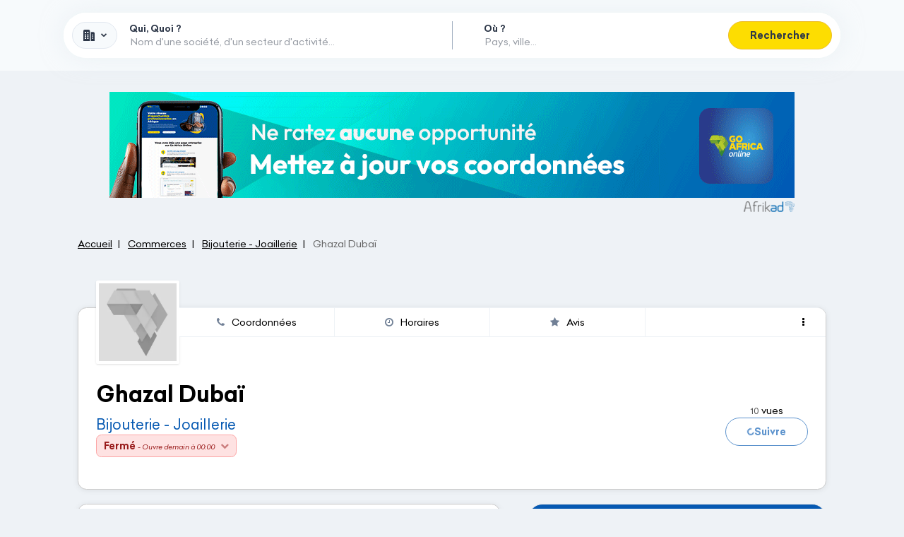

--- FILE ---
content_type: text/html; charset=UTF-8
request_url: https://www.goafricaonline.com/ma/742401-ghazal-dubai
body_size: 21044
content:
<!DOCTYPE html>
    <html xmlns="http://www.w3.org/1999/xhtml" prefix="og: https://ogp.me/ns#" lang="fr" ontouchmove>
        <head >

            <meta http-equiv="Content-Type" content="text&#x2F;html&#x3B;&#x20;charset&#x3D;utf-8" />
<meta http-equiv="Content-Language" content="fr-FR" />

<title>Ghazal Dubaï - Bijouterie - Joaillerie</title>

<meta name="description" content="Des&#x20;bijoux&#x20;contemporains&#x20;et&#x20;des&#x20;cadeaux&#x20;personnalis&#x00E9;s&#x20;faits&#x20;pour&#x20;cr&#x00E9;er&#x20;des&#x20;souvenirs&#x20;qui&#x20;durent&#x20;toute&#x20;une&#x20;vie.&#x20;Livraison&#x20;OFFERTE&#x20;partout&#x20;au&#x20;Maroc&#x20;&#x21;" />

<meta property="og&#x3A;title" content="Ghazal&#x20;Duba&#x00EF;&#x20;-&#x20;Bijouterie&#x20;-&#x20;Joaillerie" />
<meta property="og&#x3A;image" content="https&#x3A;&#x2F;&#x2F;www.goafricaonline.com&#x2F;images&#x2F;logo-gao-fb.png" />
<meta property="og&#x3A;type" content="website" />
<meta property="og&#x3A;site_name" content="Go&#x20;Africa&#x20;Online" />
<meta property="og&#x3A;locale" content="fr_FR" />
<meta property="og&#x3A;url" content="https&#x3A;&#x2F;&#x2F;www.goafricaonline.com&#x2F;ma&#x2F;742401-ghazal-dubai" />
<meta property="og&#x3A;description" content="Des&#x20;bijoux&#x20;contemporains&#x20;et&#x20;des&#x20;cadeaux&#x20;personnalis&#x00E9;s&#x20;faits&#x20;pour&#x20;cr&#x00E9;er&#x20;des&#x20;souvenirs&#x20;qui&#x20;durent&#x20;toute&#x20;une&#x20;vie.&#x20;Livraison&#x20;OFFERTE&#x20;partout&#x20;au&#x20;Maroc&#x20;&#x21;" />


<link rel="canonical" href="https://www.goafricaonline.com/ma/742401-ghazal-dubai"/>

<link rel="alternate" href="https://www.goafricaonline.com/" hreflang="en"/>
<link rel="alternate" href="https://www.goafricaonline.com/za" hreflang="en-ZA"/>
<link rel="alternate" href="https://www.goafricaonline.com/dz" hreflang="ar-DZ"/>
<link rel="alternate" href="https://www.goafricaonline.com/ao" hreflang="pt-AO"/>
<link rel="alternate" href="https://www.goafricaonline.com/bj" hreflang="fr-BJ"/>
<link rel="alternate" href="https://www.goafricaonline.com/bw" hreflang="en-BW"/>
<link rel="alternate" href="https://www.goafricaonline.com/bf" hreflang="fr-BF"/>
<link rel="alternate" href="https://www.goafricaonline.com/cm" hreflang="fr-CM"/>
<link rel="alternate" href="https://www.goafricaonline.com/cg" hreflang="fr-CG"/>
<link rel="alternate" href="https://www.goafricaonline.com/cd" hreflang="fr-CD"/>
<link rel="alternate" href="https://www.goafricaonline.com/ci" hreflang="fr-CI"/>
<link rel="alternate" href="https://www.goafricaonline.com/dj" hreflang="fr-DJ"/>
<link rel="alternate" href="https://www.goafricaonline.com/eg" hreflang="ar-EG"/>
<link rel="alternate" href="https://www.goafricaonline.com/et" hreflang="am-ET"/>
<link rel="alternate" href="https://www.goafricaonline.com/ga" hreflang="fr-GA"/>
<link rel="alternate" href="https://www.goafricaonline.com/gh" hreflang="en-GH"/>
<link rel="alternate" href="https://www.goafricaonline.com/gn" hreflang="fr-GN"/>
<link rel="alternate" href="https://www.goafricaonline.com/ke" hreflang="en-KE"/>
<link rel="alternate" href="https://www.goafricaonline.com/lr" hreflang="en-LR"/>
<link rel="alternate" href="https://www.goafricaonline.com/mg" hreflang="fr-MG"/>
<link rel="alternate" href="https://www.goafricaonline.com/mw" hreflang="en-MW"/>
<link rel="alternate" href="https://www.goafricaonline.com/ml" hreflang="fr-ML"/>
<link rel="alternate" href="https://www.goafricaonline.com/ma" hreflang="ar-MA"/>
<link rel="alternate" href="https://www.goafricaonline.com/mu" hreflang="mfe-MU"/>
<link rel="alternate" href="https://www.goafricaonline.com/mz" hreflang="pt-MZ"/>
<link rel="alternate" href="https://www.goafricaonline.com/na" hreflang="af-NA"/>
<link rel="alternate" href="https://www.goafricaonline.com/ne" hreflang="fr-NE"/>
<link rel="alternate" href="https://www.goafricaonline.com/ng" hreflang="en-NG"/>
<link rel="alternate" href="https://www.goafricaonline.com/ug" hreflang="sw-UG"/>
<link rel="alternate" href="https://www.goafricaonline.com/cf" hreflang="fr-CF"/>
<link rel="alternate" href="https://www.goafricaonline.com/sn" hreflang="fr-SN"/>
<link rel="alternate" href="https://www.goafricaonline.com/so" hreflang="so-SO"/>
<link rel="alternate" href="https://www.goafricaonline.com/tz" hreflang="en-TZ"/>
<link rel="alternate" href="https://www.goafricaonline.com/tg" hreflang="fr-TG"/>
<link rel="alternate" href="https://www.goafricaonline.com/tn" hreflang="ar-TN"/>



            <link rel="apple-touch-icon" sizes="57x57" href="https://www.goafricaonline.com/apple-touch-icon-57x57.png">
<link rel="apple-touch-icon" sizes="60x60" href="https://www.goafricaonline.com/apple-touch-icon-60x60.png">
<link rel="apple-touch-icon" sizes="72x72" href="https://www.goafricaonline.com/apple-touch-icon-72x72.png">
<link rel="apple-touch-icon" sizes="76x76" href="https://www.goafricaonline.com/apple-touch-icon-76x76.png">
<link rel="apple-touch-icon" sizes="114x114" href="https://www.goafricaonline.com/apple-touch-icon-114x114.png">
<link rel="apple-touch-icon" sizes="120x120" href="https://www.goafricaonline.com/apple-touch-icon-120x120.png">
<link rel="apple-touch-icon" sizes="144x144" href="https://www.goafricaonline.com/apple-touch-icon-144x144.png">
<link rel="apple-touch-icon" sizes="152x152" href="https://www.goafricaonline.com/apple-touch-icon-152x152.png">
<link rel="apple-touch-icon" sizes="180x180" href="https://www.goafricaonline.com/apple-touch-icon-180x180.png">
<link rel="icon" type="image/png" href="https://www.goafricaonline.com/favicon-32x32.png" sizes="32x32">
<link rel="icon" type="image/png" href="https://www.goafricaonline.com/android-chrome-192x192.png" sizes="192x192">
<link rel="icon" type="image/png" href="https://www.goafricaonline.com/favicon-96x96.png" sizes="96x96">
<link rel="icon" type="image/png" href="https://www.goafricaonline.com/favicon-16x16.png" sizes="16x16">
<link rel="manifest" href="https://www.goafricaonline.com/manifest.json">
<link rel="mask-icon" href="https://www.goafricaonline.com/safari-pinned-tab.svg" color="#5bbad5">
<meta name="msapplication-TileColor" content="#056ab2">
<meta name="msapplication-TileImage" content="https://www.goafricaonline.com/mstile-144x144.png">
<meta name="theme-color" content="#0659B2">
            <meta name="viewport"
                  content="width=device-width, initial-scale=1.0, user-scalable=no" />

                            <link rel="stylesheet" href="/legacy/assets/tnp-C_aqMc3M.css" />
                <link rel="stylesheet" href="https://www.goafricaonline.com/build-manifest/css/tailwind-jit-ab288c8d8360c86638de.css" />
                <link rel="stylesheet" href="https://www.goafricaonline.com/build-manifest/css/main-3cc44878d4bdf5a96f1c.css" />
            
            <script>(function (w, l) {
                    w[l] = w[l] || [];
                })(window, 'dataLayer')</script>

                <script>(function (w) {
            w.dataLayer.push({"categorie_mere":85,"categorie_mere_label":"Commerces","categorie_fille":92,"categorie_fille_label":"Bijouterie - Joaillerie","company_id":742401,"company_is_client":false})
        })(window)</script>
                    <!-- Google Tag Manager -->
                <script>(function (w, d, s, l, i) {
                        w[l] = w[l] || [];
                        w[l].push({
                            'gtm.start':
                                new Date().getTime(), event: 'gtm.js'
                        });
                        var f = d.getElementsByTagName(s)[0],
                            j = d.createElement(s), dl = l != 'dataLayer' ? '&l=' + l : '';
                        j.async = true;
                        j.src =
                            'https://www.googletagmanager.com/gtm.js?id=' + i + dl;
                        f.parentNode.insertBefore(j, f);
                    })(window, document, 'script', 'dataLayer', "GTM-MBMXSVCJ");</script>
                <!-- End Google Tag Manager -->
            

                            <script async
                        src="https://pagead2.googlesyndication.com/pagead/js/adsbygoogle.js?client=ca-pub-4605417873871333"
                        crossorigin="anonymous"></script>
                <script type="text/javascript" src="https://www.goafricaonline.com/build-manifest/js/desktop.a08bfada5d2b427b251b.js" defer></script>
                <script type="text/javascript" src="/js/cypher-link.js?v=1" defer></script>
                <script src="/legacy/assets/legacy-app-ByLtOHFh.js" type="module"
                        defer></script>

                <script type="text/javascript">
                    (function () {
                        window.Translator_onLoaded = window.Translator_onLoaded != null ? window.Translator_onLoaded : [];
                        window.Translator_onLoaded.push((Translator) => {
                            Translator.setLocale("fr");
                        });
                    })();
                    (function () {
                        window.Moment_onLoaded = window.Moment_onLoaded != null ? window.Moment_onLoaded : [];
                        window.Moment_onLoaded.push((moment) => {
                            moment.locale("fr");
                        });
                    })();
                </script>
                    </head>
        <body class="locale_fr_FR bg-gray-200"
                            data-user-id=""
              data-current-country="ma"
              data-locale="fr-FR"
                                    >
            <div data-toggle="apollo-cache"
     data-arguments="&#x7B;&quot;query&quot;&#x3A;&quot;query&#x20;isLoggedQuery&#x20;&#x7B;&#x5C;n&#x20;&#x20;&#x20;&#x20;me&#x20;&#x7B;&#x5C;n&#x20;&#x20;&#x20;&#x20;&#x20;&#x20;&#x20;&#x20;id&#x5C;n&#x20;&#x20;&#x20;&#x20;&#x20;&#x20;&#x20;&#x20;email&#x5C;n&#x20;&#x20;&#x20;&#x20;&#x20;&#x20;&#x20;&#x20;lastname&#x5C;n&#x20;&#x20;&#x20;&#x20;&#x20;&#x20;&#x20;&#x20;firstname&#x5C;n&#x20;&#x20;&#x20;&#x20;&#x20;&#x20;&#x20;&#x20;country&#x5C;n&#x20;&#x20;&#x20;&#x20;&#x20;&#x20;&#x20;&#x20;telephone&#x5C;n&#x20;&#x20;&#x20;&#x20;&#x20;&#x20;&#x20;&#x20;__typename&#x5C;n&#x20;&#x20;&#x20;&#x20;&#x7D;&#x5C;n&#x7D;&#x5C;n&quot;,&quot;variables&quot;&#x3A;&#x5B;&#x5D;,&quot;data&quot;&#x3A;&#x7B;&quot;me&quot;&#x3A;null&#x7D;&#x7D;">
</div>

                            <!-- Google Tag Manager (noscript) -->
                <noscript>
                    <iframe src="https://www.googletagmanager.com/ns.html?id=GTM-MBMXSVCJ"
                            height="0" width="0" style="display:none;visibility:hidden"></iframe>
                </noscript>
                <!-- End Google Tag Manager (noscript) -->
            
                            <div id="goafrica-background-ad-left"></div>
                <div id="goafrica-background-ad-right"></div>

                <div data-svelte="Toasts"></div>

                
<div class="modal fade z-popover" id="modal-countries" data-backdrop="true" tabindex="-1" role="dialog"
     aria-labelledby="modal-countries-label">
    <div class="modal-dialog w-full ls:w-860px" role="document">
        <div class="modal-content rounded-lg min-h-screen ls:min-h-auto">
            <div class="p-12 border-0 text-center">
                <button type="button" class="close" data-dismiss="modal" aria-label="Close">
                    <span aria-hidden="true">&times;</span>
                </button>
                <h4 class="modal-title m-0 text-18 ls:text-22"
                    id="modal-countries-label">Sélectionnez votre pays</h4>
            </div>
            <div class="px-6 flex flex-wrap justify-center">
                                                
                                                <div data-cypher-link="==wLt_goafrica_92YuUmbpxmbvF2YpJnZh92Zuc3d39yL6MHc0RHa" >                                                            <picture><source  type="image&#x2F;webp" srcset="https&#x3A;&#x2F;&#x2F;www.goafricaonline.com&#x2F;build-manifest&#x2F;images&#x2F;flags&#x2F;afrique_130.webp&#x3F;mtime&#x3D;1700577148" /><source  type="image&#x2F;png" srcset="https&#x3A;&#x2F;&#x2F;www.goafricaonline.com&#x2F;build-manifest&#x2F;images&#x2F;flags&#x2F;afrique_130.png&#x3F;mtime&#x3D;1700577148" /><img  loading="lazy" class="w-full&#x20;h-auto" alt="Drapeau&#x20;du&#x20;Maroc" src="https&#x3A;&#x2F;&#x2F;www.goafricaonline.com&#x2F;build-manifest&#x2F;images&#x2F;flags&#x2F;afrique_130.png&#x3F;mtime&#x3D;1700577148" /></picture>
                                <div class="country-label">Afrique</div>
                                                    </div>
                                                    <div data-cypher-link="==wLt_goafrica_92YuUmbpxmbvF2YpJnZh92Zuc3d39yL6MHc0RHa" >                                                            <picture><source  type="image&#x2F;webp" srcset="https&#x3A;&#x2F;&#x2F;www.goafricaonline.com&#x2F;build-manifest&#x2F;images&#x2F;flags&#x2F;afrique_130.webp&#x3F;mtime&#x3D;1700577148" /><source  type="image&#x2F;png" srcset="https&#x3A;&#x2F;&#x2F;www.goafricaonline.com&#x2F;build-manifest&#x2F;images&#x2F;flags&#x2F;afrique_130.png&#x3F;mtime&#x3D;1700577148" /><img  loading="lazy" class="w-full&#x20;h-auto" alt="Drapeau&#x20;du&#x20;Maroc" src="https&#x3A;&#x2F;&#x2F;www.goafricaonline.com&#x2F;build-manifest&#x2F;images&#x2F;flags&#x2F;afrique_130.png&#x3F;mtime&#x3D;1700577148" /></picture>
                                <div class="country-label">Afrique</div>
                                                    </div>
                                                    <div data-cypher-link="hp3Lt_goafrica_92YuUmbpxmbvF2YpJnZh92Zuc3d39yL6MHc0RHa" >                                                            <picture><source  type="image&#x2F;webp" srcset="https&#x3A;&#x2F;&#x2F;www.goafricaonline.com&#x2F;next-static&#x2F;images&#x2F;flags&#x2F;shiny&#x2F;64&#x2F;za.webp&#x3F;mtime&#x3D;1704358761" /><source  type="image&#x2F;png" srcset="https&#x3A;&#x2F;&#x2F;www.goafricaonline.com&#x2F;next-static&#x2F;images&#x2F;flags&#x2F;shiny&#x2F;64&#x2F;za.png&#x3F;mtime&#x3D;1704358761" /><img  src="https&#x3A;&#x2F;&#x2F;www.goafricaonline.com&#x2F;next-static&#x2F;images&#x2F;flags&#x2F;shiny&#x2F;64&#x2F;za.png&#x3F;mtime&#x3D;1704358761" loading="lazy" alt="Drapeau&#x20;d&#x27;Afrique&#x20;du&#x20;Sud" class="w-full&#x20;h-auto" /></picture>
                                <div class="country-label">Afrique du Sud</div>
                                                    </div>
                                                    <div data-cypher-link="6R2Lt_goafrica_92YuUmbpxmbvF2YpJnZh92Zuc3d39yL6MHc0RHa" >                                                            <picture><source  type="image&#x2F;webp" srcset="https&#x3A;&#x2F;&#x2F;www.goafricaonline.com&#x2F;next-static&#x2F;images&#x2F;flags&#x2F;shiny&#x2F;64&#x2F;dz.webp&#x3F;mtime&#x3D;1704358761" /><source  type="image&#x2F;png" srcset="https&#x3A;&#x2F;&#x2F;www.goafricaonline.com&#x2F;next-static&#x2F;images&#x2F;flags&#x2F;shiny&#x2F;64&#x2F;dz.png&#x3F;mtime&#x3D;1704358761" /><img  src="https&#x3A;&#x2F;&#x2F;www.goafricaonline.com&#x2F;next-static&#x2F;images&#x2F;flags&#x2F;shiny&#x2F;64&#x2F;dz.png&#x3F;mtime&#x3D;1704358761" loading="lazy" alt="Drapeau&#x20;d&#x27;Alg&#x00E9;rie" class="w-full&#x20;h-auto" /></picture>
                                <div class="country-label">Algérie</div>
                                                    </div>
                                                    <div data-cypher-link="vF2Lt_goafrica_92YuUmbpxmbvF2YpJnZh92Zuc3d39yL6MHc0RHa" >                                                            <picture><source  type="image&#x2F;webp" srcset="https&#x3A;&#x2F;&#x2F;www.goafricaonline.com&#x2F;next-static&#x2F;images&#x2F;flags&#x2F;shiny&#x2F;64&#x2F;ao.webp&#x3F;mtime&#x3D;1704358761" /><source  type="image&#x2F;png" srcset="https&#x3A;&#x2F;&#x2F;www.goafricaonline.com&#x2F;next-static&#x2F;images&#x2F;flags&#x2F;shiny&#x2F;64&#x2F;ao.png&#x3F;mtime&#x3D;1704358761" /><img  src="https&#x3A;&#x2F;&#x2F;www.goafricaonline.com&#x2F;next-static&#x2F;images&#x2F;flags&#x2F;shiny&#x2F;64&#x2F;ao.png&#x3F;mtime&#x3D;1704358761" loading="lazy" alt="Drapeau&#x20;du&#x20;Angola" class="w-full&#x20;h-auto" /></picture>
                                <div class="country-label">Angola</div>
                                                    </div>
                                                    <div data-cypher-link="qJ2Lt_goafrica_92YuUmbpxmbvF2YpJnZh92Zuc3d39yL6MHc0RHa" >                                                            <picture><source  type="image&#x2F;webp" srcset="https&#x3A;&#x2F;&#x2F;www.goafricaonline.com&#x2F;next-static&#x2F;images&#x2F;flags&#x2F;shiny&#x2F;64&#x2F;bj.webp&#x3F;mtime&#x3D;1704358761" /><source  type="image&#x2F;png" srcset="https&#x3A;&#x2F;&#x2F;www.goafricaonline.com&#x2F;next-static&#x2F;images&#x2F;flags&#x2F;shiny&#x2F;64&#x2F;bj.png&#x3F;mtime&#x3D;1704358761" /><img  src="https&#x3A;&#x2F;&#x2F;www.goafricaonline.com&#x2F;next-static&#x2F;images&#x2F;flags&#x2F;shiny&#x2F;64&#x2F;bj.png&#x3F;mtime&#x3D;1704358761" loading="lazy" alt="Drapeau&#x20;du&#x20;B&#x00E9;nin" class="w-full&#x20;h-auto" /></picture>
                                <div class="country-label">Bénin</div>
                                                    </div>
                                                    <div data-cypher-link="3J2Lt_goafrica_92YuUmbpxmbvF2YpJnZh92Zuc3d39yL6MHc0RHa" >                                                            <picture><source  type="image&#x2F;webp" srcset="https&#x3A;&#x2F;&#x2F;www.goafricaonline.com&#x2F;next-static&#x2F;images&#x2F;flags&#x2F;shiny&#x2F;64&#x2F;bw.webp&#x3F;mtime&#x3D;1704358761" /><source  type="image&#x2F;png" srcset="https&#x3A;&#x2F;&#x2F;www.goafricaonline.com&#x2F;next-static&#x2F;images&#x2F;flags&#x2F;shiny&#x2F;64&#x2F;bw.png&#x3F;mtime&#x3D;1704358761" /><img  src="https&#x3A;&#x2F;&#x2F;www.goafricaonline.com&#x2F;next-static&#x2F;images&#x2F;flags&#x2F;shiny&#x2F;64&#x2F;bw.png&#x3F;mtime&#x3D;1704358761" loading="lazy" alt="Drapeau&#x20;du&#x20;Botswana" class="w-full&#x20;h-auto" /></picture>
                                <div class="country-label">Botswana</div>
                                                    </div>
                                                    <div data-cypher-link="mJ2Lt_goafrica_92YuUmbpxmbvF2YpJnZh92Zuc3d39yL6MHc0RHa" >                                                            <picture><source  type="image&#x2F;webp" srcset="https&#x3A;&#x2F;&#x2F;www.goafricaonline.com&#x2F;next-static&#x2F;images&#x2F;flags&#x2F;shiny&#x2F;64&#x2F;bf.webp&#x3F;mtime&#x3D;1704358761" /><source  type="image&#x2F;png" srcset="https&#x3A;&#x2F;&#x2F;www.goafricaonline.com&#x2F;next-static&#x2F;images&#x2F;flags&#x2F;shiny&#x2F;64&#x2F;bf.png&#x3F;mtime&#x3D;1704358761" /><img  src="https&#x3A;&#x2F;&#x2F;www.goafricaonline.com&#x2F;next-static&#x2F;images&#x2F;flags&#x2F;shiny&#x2F;64&#x2F;bf.png&#x3F;mtime&#x3D;1704358761" loading="lazy" alt="Drapeau&#x20;du&#x20;Burkina&#x20;Faso" class="w-full&#x20;h-auto" /></picture>
                                <div class="country-label">Burkina Faso</div>
                                                    </div>
                                                    <div data-cypher-link="tN2Lt_goafrica_92YuUmbpxmbvF2YpJnZh92Zuc3d39yL6MHc0RHa" >                                                            <picture><source  type="image&#x2F;webp" srcset="https&#x3A;&#x2F;&#x2F;www.goafricaonline.com&#x2F;next-static&#x2F;images&#x2F;flags&#x2F;shiny&#x2F;64&#x2F;cm.webp&#x3F;mtime&#x3D;1704358761" /><source  type="image&#x2F;png" srcset="https&#x3A;&#x2F;&#x2F;www.goafricaonline.com&#x2F;next-static&#x2F;images&#x2F;flags&#x2F;shiny&#x2F;64&#x2F;cm.png&#x3F;mtime&#x3D;1704358761" /><img  src="https&#x3A;&#x2F;&#x2F;www.goafricaonline.com&#x2F;next-static&#x2F;images&#x2F;flags&#x2F;shiny&#x2F;64&#x2F;cm.png&#x3F;mtime&#x3D;1704358761" loading="lazy" alt="Drapeau&#x20;du&#x20;Cameroun" class="w-full&#x20;h-auto" /></picture>
                                <div class="country-label">Cameroun</div>
                                                    </div>
                                                    <div data-cypher-link="nN2Lt_goafrica_92YuUmbpxmbvF2YpJnZh92Zuc3d39yL6MHc0RHa" >                                                            <picture><source  type="image&#x2F;webp" srcset="https&#x3A;&#x2F;&#x2F;www.goafricaonline.com&#x2F;next-static&#x2F;images&#x2F;flags&#x2F;shiny&#x2F;64&#x2F;cg.webp&#x3F;mtime&#x3D;1704358761" /><source  type="image&#x2F;png" srcset="https&#x3A;&#x2F;&#x2F;www.goafricaonline.com&#x2F;next-static&#x2F;images&#x2F;flags&#x2F;shiny&#x2F;64&#x2F;cg.png&#x3F;mtime&#x3D;1704358761" /><img  src="https&#x3A;&#x2F;&#x2F;www.goafricaonline.com&#x2F;next-static&#x2F;images&#x2F;flags&#x2F;shiny&#x2F;64&#x2F;cg.png&#x3F;mtime&#x3D;1704358761" loading="lazy" alt="Drapeau&#x20;du&#x20;Congo-Brazzaville" class="w-full&#x20;h-auto" /></picture>
                                <div class="country-label">Congo-Brazzaville</div>
                                                    </div>
                                                    <div data-cypher-link="kN2Lt_goafrica_92YuUmbpxmbvF2YpJnZh92Zuc3d39yL6MHc0RHa" >                                                            <picture><source  type="image&#x2F;webp" srcset="https&#x3A;&#x2F;&#x2F;www.goafricaonline.com&#x2F;next-static&#x2F;images&#x2F;flags&#x2F;shiny&#x2F;64&#x2F;cd.webp&#x3F;mtime&#x3D;1704358761" /><source  type="image&#x2F;png" srcset="https&#x3A;&#x2F;&#x2F;www.goafricaonline.com&#x2F;next-static&#x2F;images&#x2F;flags&#x2F;shiny&#x2F;64&#x2F;cd.png&#x3F;mtime&#x3D;1704358761" /><img  src="https&#x3A;&#x2F;&#x2F;www.goafricaonline.com&#x2F;next-static&#x2F;images&#x2F;flags&#x2F;shiny&#x2F;64&#x2F;cd.png&#x3F;mtime&#x3D;1704358761" loading="lazy" alt="Drapeau&#x20;du&#x20;Congo-Kinshasa" class="w-full&#x20;h-auto" /></picture>
                                <div class="country-label">Congo-Kinshasa</div>
                                                    </div>
                                                    <div data-cypher-link="pN2Lt_goafrica_92YuUmbpxmbvF2YpJnZh92Zuc3d39yL6MHc0RHa" >                                                            <picture><source  type="image&#x2F;webp" srcset="https&#x3A;&#x2F;&#x2F;www.goafricaonline.com&#x2F;next-static&#x2F;images&#x2F;flags&#x2F;shiny&#x2F;64&#x2F;ci.webp&#x3F;mtime&#x3D;1704358761" /><source  type="image&#x2F;png" srcset="https&#x3A;&#x2F;&#x2F;www.goafricaonline.com&#x2F;next-static&#x2F;images&#x2F;flags&#x2F;shiny&#x2F;64&#x2F;ci.png&#x3F;mtime&#x3D;1704358761" /><img  src="https&#x3A;&#x2F;&#x2F;www.goafricaonline.com&#x2F;next-static&#x2F;images&#x2F;flags&#x2F;shiny&#x2F;64&#x2F;ci.png&#x3F;mtime&#x3D;1704358761" loading="lazy" alt="Drapeau&#x20;de&#x20;C&#x00F4;te&#x20;d&#x2019;Ivoire" class="w-full&#x20;h-auto" /></picture>
                                <div class="country-label">Côte d’Ivoire</div>
                                                    </div>
                                                    <div data-cypher-link="qR2Lt_goafrica_92YuUmbpxmbvF2YpJnZh92Zuc3d39yL6MHc0RHa" >                                                            <picture><source  type="image&#x2F;webp" srcset="https&#x3A;&#x2F;&#x2F;www.goafricaonline.com&#x2F;next-static&#x2F;images&#x2F;flags&#x2F;shiny&#x2F;64&#x2F;dj.webp&#x3F;mtime&#x3D;1704358761" /><source  type="image&#x2F;png" srcset="https&#x3A;&#x2F;&#x2F;www.goafricaonline.com&#x2F;next-static&#x2F;images&#x2F;flags&#x2F;shiny&#x2F;64&#x2F;dj.png&#x3F;mtime&#x3D;1704358761" /><img  src="https&#x3A;&#x2F;&#x2F;www.goafricaonline.com&#x2F;next-static&#x2F;images&#x2F;flags&#x2F;shiny&#x2F;64&#x2F;dj.png&#x3F;mtime&#x3D;1704358761" loading="lazy" alt="Drapeau&#x20;du&#x20;Djibouti" class="w-full&#x20;h-auto" /></picture>
                                <div class="country-label">Djibouti</div>
                                                    </div>
                                                    <div data-cypher-link="nV2Lt_goafrica_92YuUmbpxmbvF2YpJnZh92Zuc3d39yL6MHc0RHa" >                                                            <picture><source  type="image&#x2F;webp" srcset="https&#x3A;&#x2F;&#x2F;www.goafricaonline.com&#x2F;next-static&#x2F;images&#x2F;flags&#x2F;shiny&#x2F;64&#x2F;eg.webp&#x3F;mtime&#x3D;1704358761" /><source  type="image&#x2F;png" srcset="https&#x3A;&#x2F;&#x2F;www.goafricaonline.com&#x2F;next-static&#x2F;images&#x2F;flags&#x2F;shiny&#x2F;64&#x2F;eg.png&#x3F;mtime&#x3D;1704358761" /><img  src="https&#x3A;&#x2F;&#x2F;www.goafricaonline.com&#x2F;next-static&#x2F;images&#x2F;flags&#x2F;shiny&#x2F;64&#x2F;eg.png&#x3F;mtime&#x3D;1704358761" loading="lazy" alt="Drapeau&#x20;du&#x20;&#x00C9;gypte" class="w-full&#x20;h-auto" /></picture>
                                <div class="country-label">Égypte</div>
                                                    </div>
                                                    <div data-cypher-link="0V2Lt_goafrica_92YuUmbpxmbvF2YpJnZh92Zuc3d39yL6MHc0RHa" >                                                            <picture><source  type="image&#x2F;webp" srcset="https&#x3A;&#x2F;&#x2F;www.goafricaonline.com&#x2F;next-static&#x2F;images&#x2F;flags&#x2F;shiny&#x2F;64&#x2F;et.webp&#x3F;mtime&#x3D;1704358761" /><source  type="image&#x2F;png" srcset="https&#x3A;&#x2F;&#x2F;www.goafricaonline.com&#x2F;next-static&#x2F;images&#x2F;flags&#x2F;shiny&#x2F;64&#x2F;et.png&#x3F;mtime&#x3D;1704358761" /><img  src="https&#x3A;&#x2F;&#x2F;www.goafricaonline.com&#x2F;next-static&#x2F;images&#x2F;flags&#x2F;shiny&#x2F;64&#x2F;et.png&#x3F;mtime&#x3D;1704358761" loading="lazy" alt="Drapeau&#x20;du&#x20;&#x00C9;thiopie" class="w-full&#x20;h-auto" /></picture>
                                <div class="country-label">Éthiopie</div>
                                                    </div>
                                                    <div data-cypher-link="hd2Lt_goafrica_92YuUmbpxmbvF2YpJnZh92Zuc3d39yL6MHc0RHa" >                                                            <picture><source  type="image&#x2F;webp" srcset="https&#x3A;&#x2F;&#x2F;www.goafricaonline.com&#x2F;next-static&#x2F;images&#x2F;flags&#x2F;shiny&#x2F;64&#x2F;ga.webp&#x3F;mtime&#x3D;1704358761" /><source  type="image&#x2F;png" srcset="https&#x3A;&#x2F;&#x2F;www.goafricaonline.com&#x2F;next-static&#x2F;images&#x2F;flags&#x2F;shiny&#x2F;64&#x2F;ga.png&#x3F;mtime&#x3D;1704358761" /><img  src="https&#x3A;&#x2F;&#x2F;www.goafricaonline.com&#x2F;next-static&#x2F;images&#x2F;flags&#x2F;shiny&#x2F;64&#x2F;ga.png&#x3F;mtime&#x3D;1704358761" loading="lazy" alt="Drapeau&#x20;du&#x20;Gabon" class="w-full&#x20;h-auto" /></picture>
                                <div class="country-label">Gabon</div>
                                                    </div>
                                                    <div data-cypher-link="od2Lt_goafrica_92YuUmbpxmbvF2YpJnZh92Zuc3d39yL6MHc0RHa" >                                                            <picture><source  type="image&#x2F;webp" srcset="https&#x3A;&#x2F;&#x2F;www.goafricaonline.com&#x2F;next-static&#x2F;images&#x2F;flags&#x2F;shiny&#x2F;64&#x2F;gh.webp&#x3F;mtime&#x3D;1704358761" /><source  type="image&#x2F;png" srcset="https&#x3A;&#x2F;&#x2F;www.goafricaonline.com&#x2F;next-static&#x2F;images&#x2F;flags&#x2F;shiny&#x2F;64&#x2F;gh.png&#x3F;mtime&#x3D;1704358761" /><img  src="https&#x3A;&#x2F;&#x2F;www.goafricaonline.com&#x2F;next-static&#x2F;images&#x2F;flags&#x2F;shiny&#x2F;64&#x2F;gh.png&#x3F;mtime&#x3D;1704358761" loading="lazy" alt="Drapeau&#x20;du&#x20;Ghana" class="w-full&#x20;h-auto" /></picture>
                                <div class="country-label">Ghana</div>
                                                    </div>
                                                    <div data-cypher-link="ud2Lt_goafrica_92YuUmbpxmbvF2YpJnZh92Zuc3d39yL6MHc0RHa" >                                                            <picture><source  type="image&#x2F;webp" srcset="https&#x3A;&#x2F;&#x2F;www.goafricaonline.com&#x2F;next-static&#x2F;images&#x2F;flags&#x2F;shiny&#x2F;64&#x2F;gn.webp&#x3F;mtime&#x3D;1704358761" /><source  type="image&#x2F;png" srcset="https&#x3A;&#x2F;&#x2F;www.goafricaonline.com&#x2F;next-static&#x2F;images&#x2F;flags&#x2F;shiny&#x2F;64&#x2F;gn.png&#x3F;mtime&#x3D;1704358761" /><img  src="https&#x3A;&#x2F;&#x2F;www.goafricaonline.com&#x2F;next-static&#x2F;images&#x2F;flags&#x2F;shiny&#x2F;64&#x2F;gn.png&#x3F;mtime&#x3D;1704358761" loading="lazy" alt="Drapeau&#x20;de&#x20;Guin&#x00E9;e" class="w-full&#x20;h-auto" /></picture>
                                <div class="country-label">Guinée</div>
                                                    </div>
                                                    <div data-cypher-link="lt2Lt_goafrica_92YuUmbpxmbvF2YpJnZh92Zuc3d39yL6MHc0RHa" >                                                            <picture><source  type="image&#x2F;webp" srcset="https&#x3A;&#x2F;&#x2F;www.goafricaonline.com&#x2F;next-static&#x2F;images&#x2F;flags&#x2F;shiny&#x2F;64&#x2F;ke.webp&#x3F;mtime&#x3D;1704358761" /><source  type="image&#x2F;png" srcset="https&#x3A;&#x2F;&#x2F;www.goafricaonline.com&#x2F;next-static&#x2F;images&#x2F;flags&#x2F;shiny&#x2F;64&#x2F;ke.png&#x3F;mtime&#x3D;1704358761" /><img  src="https&#x3A;&#x2F;&#x2F;www.goafricaonline.com&#x2F;next-static&#x2F;images&#x2F;flags&#x2F;shiny&#x2F;64&#x2F;ke.png&#x3F;mtime&#x3D;1704358761" loading="lazy" alt="Drapeau&#x20;of&#x20;Kenya" class="w-full&#x20;h-auto" /></picture>
                                <div class="country-label">Kenya</div>
                                                    </div>
                                                    <div data-cypher-link="yx2Lt_goafrica_92YuUmbpxmbvF2YpJnZh92Zuc3d39yL6MHc0RHa" >                                                            <picture><source  type="image&#x2F;webp" srcset="https&#x3A;&#x2F;&#x2F;www.goafricaonline.com&#x2F;next-static&#x2F;images&#x2F;flags&#x2F;shiny&#x2F;64&#x2F;lr.webp&#x3F;mtime&#x3D;1704358761" /><source  type="image&#x2F;png" srcset="https&#x3A;&#x2F;&#x2F;www.goafricaonline.com&#x2F;next-static&#x2F;images&#x2F;flags&#x2F;shiny&#x2F;64&#x2F;lr.png&#x3F;mtime&#x3D;1704358761" /><img  src="https&#x3A;&#x2F;&#x2F;www.goafricaonline.com&#x2F;next-static&#x2F;images&#x2F;flags&#x2F;shiny&#x2F;64&#x2F;lr.png&#x3F;mtime&#x3D;1704358761" loading="lazy" alt="Drapeau&#x20;du&#x20;Lib&#x00E9;ria" class="w-full&#x20;h-auto" /></picture>
                                <div class="country-label">Libéria</div>
                                                    </div>
                                                    <div data-cypher-link="n12Lt_goafrica_92YuUmbpxmbvF2YpJnZh92Zuc3d39yL6MHc0RHa" >                                                            <picture><source  type="image&#x2F;webp" srcset="https&#x3A;&#x2F;&#x2F;www.goafricaonline.com&#x2F;next-static&#x2F;images&#x2F;flags&#x2F;shiny&#x2F;64&#x2F;mg.webp&#x3F;mtime&#x3D;1704358761" /><source  type="image&#x2F;png" srcset="https&#x3A;&#x2F;&#x2F;www.goafricaonline.com&#x2F;next-static&#x2F;images&#x2F;flags&#x2F;shiny&#x2F;64&#x2F;mg.png&#x3F;mtime&#x3D;1704358761" /><img  src="https&#x3A;&#x2F;&#x2F;www.goafricaonline.com&#x2F;next-static&#x2F;images&#x2F;flags&#x2F;shiny&#x2F;64&#x2F;mg.png&#x3F;mtime&#x3D;1704358761" loading="lazy" alt="Drapeau&#x20;du&#x20;Madagascar" class="w-full&#x20;h-auto" /></picture>
                                <div class="country-label">Madagascar</div>
                                                    </div>
                                                    <div data-cypher-link="312Lt_goafrica_92YuUmbpxmbvF2YpJnZh92Zuc3d39yL6MHc0RHa" >                                                            <picture><source  type="image&#x2F;webp" srcset="https&#x3A;&#x2F;&#x2F;www.goafricaonline.com&#x2F;next-static&#x2F;images&#x2F;flags&#x2F;shiny&#x2F;64&#x2F;mw.webp&#x3F;mtime&#x3D;1704358761" /><source  type="image&#x2F;png" srcset="https&#x3A;&#x2F;&#x2F;www.goafricaonline.com&#x2F;next-static&#x2F;images&#x2F;flags&#x2F;shiny&#x2F;64&#x2F;mw.png&#x3F;mtime&#x3D;1704358761" /><img  src="https&#x3A;&#x2F;&#x2F;www.goafricaonline.com&#x2F;next-static&#x2F;images&#x2F;flags&#x2F;shiny&#x2F;64&#x2F;mw.png&#x3F;mtime&#x3D;1704358761" loading="lazy" alt="Drapeau&#x20;du&#x20;Malawi" class="w-full&#x20;h-auto" /></picture>
                                <div class="country-label">Malawi</div>
                                                    </div>
                                                    <div data-cypher-link="s12Lt_goafrica_92YuUmbpxmbvF2YpJnZh92Zuc3d39yL6MHc0RHa" >                                                            <picture><source  type="image&#x2F;webp" srcset="https&#x3A;&#x2F;&#x2F;www.goafricaonline.com&#x2F;next-static&#x2F;images&#x2F;flags&#x2F;shiny&#x2F;64&#x2F;ml.webp&#x3F;mtime&#x3D;1704358761" /><source  type="image&#x2F;png" srcset="https&#x3A;&#x2F;&#x2F;www.goafricaonline.com&#x2F;next-static&#x2F;images&#x2F;flags&#x2F;shiny&#x2F;64&#x2F;ml.png&#x3F;mtime&#x3D;1704358761" /><img  src="https&#x3A;&#x2F;&#x2F;www.goafricaonline.com&#x2F;next-static&#x2F;images&#x2F;flags&#x2F;shiny&#x2F;64&#x2F;ml.png&#x3F;mtime&#x3D;1704358761" loading="lazy" alt="Drapeau&#x20;du&#x20;Mali" class="w-full&#x20;h-auto" /></picture>
                                <div class="country-label">Mali</div>
                                                    </div>
                                                    <div data-cypher-link="h12Lt_goafrica_92YuUmbpxmbvF2YpJnZh92Zuc3d39yL6MHc0RHa" >                                                            <picture><source  type="image&#x2F;webp" srcset="https&#x3A;&#x2F;&#x2F;www.goafricaonline.com&#x2F;next-static&#x2F;images&#x2F;flags&#x2F;shiny&#x2F;64&#x2F;ma.webp&#x3F;mtime&#x3D;1704358761" /><source  type="image&#x2F;png" srcset="https&#x3A;&#x2F;&#x2F;www.goafricaonline.com&#x2F;next-static&#x2F;images&#x2F;flags&#x2F;shiny&#x2F;64&#x2F;ma.png&#x3F;mtime&#x3D;1704358761" /><img  src="https&#x3A;&#x2F;&#x2F;www.goafricaonline.com&#x2F;next-static&#x2F;images&#x2F;flags&#x2F;shiny&#x2F;64&#x2F;ma.png&#x3F;mtime&#x3D;1704358761" loading="lazy" alt="Drapeau&#x20;du&#x20;Maroc" class="w-full&#x20;h-auto" /></picture>
                                <div class="country-label">Maroc</div>
                                                    </div>
                                                    <div data-cypher-link="112Lt_goafrica_92YuUmbpxmbvF2YpJnZh92Zuc3d39yL6MHc0RHa" >                                                            <picture><source  type="image&#x2F;webp" srcset="https&#x3A;&#x2F;&#x2F;www.goafricaonline.com&#x2F;next-static&#x2F;images&#x2F;flags&#x2F;shiny&#x2F;64&#x2F;mu.webp&#x3F;mtime&#x3D;1704358761" /><source  type="image&#x2F;png" srcset="https&#x3A;&#x2F;&#x2F;www.goafricaonline.com&#x2F;next-static&#x2F;images&#x2F;flags&#x2F;shiny&#x2F;64&#x2F;mu.png&#x3F;mtime&#x3D;1704358761" /><img  src="https&#x3A;&#x2F;&#x2F;www.goafricaonline.com&#x2F;next-static&#x2F;images&#x2F;flags&#x2F;shiny&#x2F;64&#x2F;mu.png&#x3F;mtime&#x3D;1704358761" loading="lazy" alt="Drapeau&#x20;de&#x20;Maurice" class="w-full&#x20;h-auto" /></picture>
                                <div class="country-label">Maurice</div>
                                                    </div>
                                                    <div data-cypher-link="612Lt_goafrica_92YuUmbpxmbvF2YpJnZh92Zuc3d39yL6MHc0RHa" >                                                            <picture><source  type="image&#x2F;webp" srcset="https&#x3A;&#x2F;&#x2F;www.goafricaonline.com&#x2F;next-static&#x2F;images&#x2F;flags&#x2F;shiny&#x2F;64&#x2F;mz.webp&#x3F;mtime&#x3D;1704358761" /><source  type="image&#x2F;png" srcset="https&#x3A;&#x2F;&#x2F;www.goafricaonline.com&#x2F;next-static&#x2F;images&#x2F;flags&#x2F;shiny&#x2F;64&#x2F;mz.png&#x3F;mtime&#x3D;1704358761" /><img  src="https&#x3A;&#x2F;&#x2F;www.goafricaonline.com&#x2F;next-static&#x2F;images&#x2F;flags&#x2F;shiny&#x2F;64&#x2F;mz.png&#x3F;mtime&#x3D;1704358761" loading="lazy" alt="Drapeau&#x20;du&#x20;Mozambique" class="w-full&#x20;h-auto" /></picture>
                                <div class="country-label">Mozambique</div>
                                                    </div>
                                                    <div data-cypher-link="h52Lt_goafrica_92YuUmbpxmbvF2YpJnZh92Zuc3d39yL6MHc0RHa" >                                                            <picture><source  type="image&#x2F;webp" srcset="https&#x3A;&#x2F;&#x2F;www.goafricaonline.com&#x2F;next-static&#x2F;images&#x2F;flags&#x2F;shiny&#x2F;64&#x2F;na.webp&#x3F;mtime&#x3D;1704358761" /><source  type="image&#x2F;png" srcset="https&#x3A;&#x2F;&#x2F;www.goafricaonline.com&#x2F;next-static&#x2F;images&#x2F;flags&#x2F;shiny&#x2F;64&#x2F;na.png&#x3F;mtime&#x3D;1704358761" /><img  src="https&#x3A;&#x2F;&#x2F;www.goafricaonline.com&#x2F;next-static&#x2F;images&#x2F;flags&#x2F;shiny&#x2F;64&#x2F;na.png&#x3F;mtime&#x3D;1704358761" loading="lazy" alt="Drapeau&#x20;du&#x20;Namibie" class="w-full&#x20;h-auto" /></picture>
                                <div class="country-label">Namibie</div>
                                                    </div>
                                                    <div data-cypher-link="l52Lt_goafrica_92YuUmbpxmbvF2YpJnZh92Zuc3d39yL6MHc0RHa" >                                                            <picture><source  type="image&#x2F;webp" srcset="https&#x3A;&#x2F;&#x2F;www.goafricaonline.com&#x2F;next-static&#x2F;images&#x2F;flags&#x2F;shiny&#x2F;64&#x2F;ne.webp&#x3F;mtime&#x3D;1704358761" /><source  type="image&#x2F;png" srcset="https&#x3A;&#x2F;&#x2F;www.goafricaonline.com&#x2F;next-static&#x2F;images&#x2F;flags&#x2F;shiny&#x2F;64&#x2F;ne.png&#x3F;mtime&#x3D;1704358761" /><img  src="https&#x3A;&#x2F;&#x2F;www.goafricaonline.com&#x2F;next-static&#x2F;images&#x2F;flags&#x2F;shiny&#x2F;64&#x2F;ne.png&#x3F;mtime&#x3D;1704358761" loading="lazy" alt="Drapeau&#x20;du&#x20;Niger" class="w-full&#x20;h-auto" /></picture>
                                <div class="country-label">Niger</div>
                                                    </div>
                                                    <div data-cypher-link="n52Lt_goafrica_92YuUmbpxmbvF2YpJnZh92Zuc3d39yL6MHc0RHa" >                                                            <picture><source  type="image&#x2F;webp" srcset="https&#x3A;&#x2F;&#x2F;www.goafricaonline.com&#x2F;next-static&#x2F;images&#x2F;flags&#x2F;shiny&#x2F;64&#x2F;ng.webp&#x3F;mtime&#x3D;1704358761" /><source  type="image&#x2F;png" srcset="https&#x3A;&#x2F;&#x2F;www.goafricaonline.com&#x2F;next-static&#x2F;images&#x2F;flags&#x2F;shiny&#x2F;64&#x2F;ng.png&#x3F;mtime&#x3D;1704358761" /><img  src="https&#x3A;&#x2F;&#x2F;www.goafricaonline.com&#x2F;next-static&#x2F;images&#x2F;flags&#x2F;shiny&#x2F;64&#x2F;ng.png&#x3F;mtime&#x3D;1704358761" loading="lazy" alt="Drapeau&#x20;du&#x20;Nig&#x00E9;ria" class="w-full&#x20;h-auto" /></picture>
                                <div class="country-label">Nigéria</div>
                                                    </div>
                                                    <div data-cypher-link="nV3Lt_goafrica_92YuUmbpxmbvF2YpJnZh92Zuc3d39yL6MHc0RHa" >                                                            <picture><source  type="image&#x2F;webp" srcset="https&#x3A;&#x2F;&#x2F;www.goafricaonline.com&#x2F;next-static&#x2F;images&#x2F;flags&#x2F;shiny&#x2F;64&#x2F;ug.webp&#x3F;mtime&#x3D;1704358761" /><source  type="image&#x2F;png" srcset="https&#x3A;&#x2F;&#x2F;www.goafricaonline.com&#x2F;next-static&#x2F;images&#x2F;flags&#x2F;shiny&#x2F;64&#x2F;ug.png&#x3F;mtime&#x3D;1704358761" /><img  src="https&#x3A;&#x2F;&#x2F;www.goafricaonline.com&#x2F;next-static&#x2F;images&#x2F;flags&#x2F;shiny&#x2F;64&#x2F;ug.png&#x3F;mtime&#x3D;1704358761" loading="lazy" alt="Drapeau&#x20;du&#x20;Ouganda" class="w-full&#x20;h-auto" /></picture>
                                <div class="country-label">Ouganda</div>
                                                    </div>
                                                    <div data-cypher-link="mN2Lt_goafrica_92YuUmbpxmbvF2YpJnZh92Zuc3d39yL6MHc0RHa" >                                                            <picture><source  type="image&#x2F;webp" srcset="https&#x3A;&#x2F;&#x2F;www.goafricaonline.com&#x2F;next-static&#x2F;images&#x2F;flags&#x2F;shiny&#x2F;64&#x2F;cf.webp&#x3F;mtime&#x3D;1704358761" /><source  type="image&#x2F;png" srcset="https&#x3A;&#x2F;&#x2F;www.goafricaonline.com&#x2F;next-static&#x2F;images&#x2F;flags&#x2F;shiny&#x2F;64&#x2F;cf.png&#x3F;mtime&#x3D;1704358761" /><img  src="https&#x3A;&#x2F;&#x2F;www.goafricaonline.com&#x2F;next-static&#x2F;images&#x2F;flags&#x2F;shiny&#x2F;64&#x2F;cf.png&#x3F;mtime&#x3D;1704358761" loading="lazy" alt="Drapeau&#x20;de&#x20;R&#x00E9;publique&#x20;centrafricaine" class="w-full&#x20;h-auto" /></picture>
                                <div class="country-label">République centrafricaine</div>
                                                    </div>
                                                    <div data-cypher-link="uN3Lt_goafrica_92YuUmbpxmbvF2YpJnZh92Zuc3d39yL6MHc0RHa" >                                                            <picture><source  type="image&#x2F;webp" srcset="https&#x3A;&#x2F;&#x2F;www.goafricaonline.com&#x2F;next-static&#x2F;images&#x2F;flags&#x2F;shiny&#x2F;64&#x2F;sn.webp&#x3F;mtime&#x3D;1704358761" /><source  type="image&#x2F;png" srcset="https&#x3A;&#x2F;&#x2F;www.goafricaonline.com&#x2F;next-static&#x2F;images&#x2F;flags&#x2F;shiny&#x2F;64&#x2F;sn.png&#x3F;mtime&#x3D;1704358761" /><img  src="https&#x3A;&#x2F;&#x2F;www.goafricaonline.com&#x2F;next-static&#x2F;images&#x2F;flags&#x2F;shiny&#x2F;64&#x2F;sn.png&#x3F;mtime&#x3D;1704358761" loading="lazy" alt="Drapeau&#x20;du&#x20;S&#x00E9;n&#x00E9;gal" class="w-full&#x20;h-auto" /></picture>
                                <div class="country-label">Sénégal</div>
                                                    </div>
                                                    <div data-cypher-link="vN3Lt_goafrica_92YuUmbpxmbvF2YpJnZh92Zuc3d39yL6MHc0RHa" >                                                            <picture><source  type="image&#x2F;webp" srcset="https&#x3A;&#x2F;&#x2F;www.goafricaonline.com&#x2F;next-static&#x2F;images&#x2F;flags&#x2F;shiny&#x2F;64&#x2F;so.webp&#x3F;mtime&#x3D;1704358761" /><source  type="image&#x2F;png" srcset="https&#x3A;&#x2F;&#x2F;www.goafricaonline.com&#x2F;next-static&#x2F;images&#x2F;flags&#x2F;shiny&#x2F;64&#x2F;so.png&#x3F;mtime&#x3D;1704358761" /><img  src="https&#x3A;&#x2F;&#x2F;www.goafricaonline.com&#x2F;next-static&#x2F;images&#x2F;flags&#x2F;shiny&#x2F;64&#x2F;so.png&#x3F;mtime&#x3D;1704358761" loading="lazy" alt="Drapeau&#x20;du&#x20;Somalie" class="w-full&#x20;h-auto" /></picture>
                                <div class="country-label">Somalie</div>
                                                    </div>
                                                    <div data-cypher-link="6R3Lt_goafrica_92YuUmbpxmbvF2YpJnZh92Zuc3d39yL6MHc0RHa" >                                                            <picture><source  type="image&#x2F;webp" srcset="https&#x3A;&#x2F;&#x2F;www.goafricaonline.com&#x2F;next-static&#x2F;images&#x2F;flags&#x2F;shiny&#x2F;64&#x2F;tz.webp&#x3F;mtime&#x3D;1704358761" /><source  type="image&#x2F;png" srcset="https&#x3A;&#x2F;&#x2F;www.goafricaonline.com&#x2F;next-static&#x2F;images&#x2F;flags&#x2F;shiny&#x2F;64&#x2F;tz.png&#x3F;mtime&#x3D;1704358761" /><img  src="https&#x3A;&#x2F;&#x2F;www.goafricaonline.com&#x2F;next-static&#x2F;images&#x2F;flags&#x2F;shiny&#x2F;64&#x2F;tz.png&#x3F;mtime&#x3D;1704358761" loading="lazy" alt="Drapeau&#x20;du&#x20;Tanzanie" class="w-full&#x20;h-auto" /></picture>
                                <div class="country-label">Tanzanie</div>
                                                    </div>
                                                    <div data-cypher-link="nR3Lt_goafrica_92YuUmbpxmbvF2YpJnZh92Zuc3d39yL6MHc0RHa" >                                                            <picture><source  type="image&#x2F;webp" srcset="https&#x3A;&#x2F;&#x2F;www.goafricaonline.com&#x2F;next-static&#x2F;images&#x2F;flags&#x2F;shiny&#x2F;64&#x2F;tg.webp&#x3F;mtime&#x3D;1704358761" /><source  type="image&#x2F;png" srcset="https&#x3A;&#x2F;&#x2F;www.goafricaonline.com&#x2F;next-static&#x2F;images&#x2F;flags&#x2F;shiny&#x2F;64&#x2F;tg.png&#x3F;mtime&#x3D;1704358761" /><img  src="https&#x3A;&#x2F;&#x2F;www.goafricaonline.com&#x2F;next-static&#x2F;images&#x2F;flags&#x2F;shiny&#x2F;64&#x2F;tg.png&#x3F;mtime&#x3D;1704358761" loading="lazy" alt="Drapeau&#x20;du&#x20;Togo" class="w-full&#x20;h-auto" /></picture>
                                <div class="country-label">Togo</div>
                                                    </div>
                                                    <div data-cypher-link="uR3Lt_goafrica_92YuUmbpxmbvF2YpJnZh92Zuc3d39yL6MHc0RHa" >                                                            <picture><source  type="image&#x2F;webp" srcset="https&#x3A;&#x2F;&#x2F;www.goafricaonline.com&#x2F;next-static&#x2F;images&#x2F;flags&#x2F;shiny&#x2F;64&#x2F;tn.webp&#x3F;mtime&#x3D;1704358761" /><source  type="image&#x2F;png" srcset="https&#x3A;&#x2F;&#x2F;www.goafricaonline.com&#x2F;next-static&#x2F;images&#x2F;flags&#x2F;shiny&#x2F;64&#x2F;tn.png&#x3F;mtime&#x3D;1704358761" /><img  src="https&#x3A;&#x2F;&#x2F;www.goafricaonline.com&#x2F;next-static&#x2F;images&#x2F;flags&#x2F;shiny&#x2F;64&#x2F;tn.png&#x3F;mtime&#x3D;1704358761" loading="lazy" alt="Drapeau&#x20;de&#x20;Tunisie" class="w-full&#x20;h-auto" /></picture>
                                <div class="country-label">Tunisie</div>
                                                    </div>
                                </div>
            <div class="font-bold text-center py-12 text-16 ls:text-18">
                <a href="https://www.goafricaonline.com/">Go Africa Online</a>, votre réseau professionnel en Afrique
            </div>
        </div>
    </div>
</div>

                    
<div data-svelte="Navbar" data-props="{&quot;cmsCountryUrl&quot;:&quot;https:\/\/www.goafricaonline.com\/ma\/articles&quot;,&quot;alternateCountryLinkGrid&quot;:[{&quot;hreflang&quot;:&quot;fr&quot;,&quot;href&quot;:&quot;https:\/\/www.goafricaonline.com\/&quot;,&quot;country&quot;:null},{&quot;hreflang&quot;:&quot;en&quot;,&quot;href&quot;:&quot;https:\/\/www.goafricaonline.com\/&quot;,&quot;country&quot;:null},{&quot;hreflang&quot;:&quot;en-ZA&quot;,&quot;href&quot;:&quot;https:\/\/www.goafricaonline.com\/za&quot;,&quot;country&quot;:&quot;za&quot;},{&quot;hreflang&quot;:&quot;ar-DZ&quot;,&quot;href&quot;:&quot;https:\/\/www.goafricaonline.com\/dz&quot;,&quot;country&quot;:&quot;dz&quot;},{&quot;hreflang&quot;:&quot;pt-AO&quot;,&quot;href&quot;:&quot;https:\/\/www.goafricaonline.com\/ao&quot;,&quot;country&quot;:&quot;ao&quot;},{&quot;hreflang&quot;:&quot;fr-BJ&quot;,&quot;href&quot;:&quot;https:\/\/www.goafricaonline.com\/bj&quot;,&quot;country&quot;:&quot;bj&quot;},{&quot;hreflang&quot;:&quot;en-BW&quot;,&quot;href&quot;:&quot;https:\/\/www.goafricaonline.com\/bw&quot;,&quot;country&quot;:&quot;bw&quot;},{&quot;hreflang&quot;:&quot;fr-BF&quot;,&quot;href&quot;:&quot;https:\/\/www.goafricaonline.com\/bf&quot;,&quot;country&quot;:&quot;bf&quot;},{&quot;hreflang&quot;:&quot;fr-CM&quot;,&quot;href&quot;:&quot;https:\/\/www.goafricaonline.com\/cm&quot;,&quot;country&quot;:&quot;cm&quot;},{&quot;hreflang&quot;:&quot;fr-CG&quot;,&quot;href&quot;:&quot;https:\/\/www.goafricaonline.com\/cg&quot;,&quot;country&quot;:&quot;cg&quot;},{&quot;hreflang&quot;:&quot;fr-CD&quot;,&quot;href&quot;:&quot;https:\/\/www.goafricaonline.com\/cd&quot;,&quot;country&quot;:&quot;cd&quot;},{&quot;hreflang&quot;:&quot;fr-CI&quot;,&quot;href&quot;:&quot;https:\/\/www.goafricaonline.com\/ci&quot;,&quot;country&quot;:&quot;ci&quot;},{&quot;hreflang&quot;:&quot;fr-DJ&quot;,&quot;href&quot;:&quot;https:\/\/www.goafricaonline.com\/dj&quot;,&quot;country&quot;:&quot;dj&quot;},{&quot;hreflang&quot;:&quot;ar-EG&quot;,&quot;href&quot;:&quot;https:\/\/www.goafricaonline.com\/eg&quot;,&quot;country&quot;:&quot;eg&quot;},{&quot;hreflang&quot;:&quot;am-ET&quot;,&quot;href&quot;:&quot;https:\/\/www.goafricaonline.com\/et&quot;,&quot;country&quot;:&quot;et&quot;},{&quot;hreflang&quot;:&quot;fr-GA&quot;,&quot;href&quot;:&quot;https:\/\/www.goafricaonline.com\/ga&quot;,&quot;country&quot;:&quot;ga&quot;},{&quot;hreflang&quot;:&quot;en-GH&quot;,&quot;href&quot;:&quot;https:\/\/www.goafricaonline.com\/gh&quot;,&quot;country&quot;:&quot;gh&quot;},{&quot;hreflang&quot;:&quot;fr-GN&quot;,&quot;href&quot;:&quot;https:\/\/www.goafricaonline.com\/gn&quot;,&quot;country&quot;:&quot;gn&quot;},{&quot;hreflang&quot;:&quot;en-KE&quot;,&quot;href&quot;:&quot;https:\/\/www.goafricaonline.com\/ke&quot;,&quot;country&quot;:&quot;ke&quot;},{&quot;hreflang&quot;:&quot;en-LR&quot;,&quot;href&quot;:&quot;https:\/\/www.goafricaonline.com\/lr&quot;,&quot;country&quot;:&quot;lr&quot;},{&quot;hreflang&quot;:&quot;fr-MG&quot;,&quot;href&quot;:&quot;https:\/\/www.goafricaonline.com\/mg&quot;,&quot;country&quot;:&quot;mg&quot;},{&quot;hreflang&quot;:&quot;en-MW&quot;,&quot;href&quot;:&quot;https:\/\/www.goafricaonline.com\/mw&quot;,&quot;country&quot;:&quot;mw&quot;},{&quot;hreflang&quot;:&quot;fr-ML&quot;,&quot;href&quot;:&quot;https:\/\/www.goafricaonline.com\/ml&quot;,&quot;country&quot;:&quot;ml&quot;},{&quot;hreflang&quot;:&quot;ar-MA&quot;,&quot;href&quot;:&quot;https:\/\/www.goafricaonline.com\/ma&quot;,&quot;country&quot;:&quot;ma&quot;},{&quot;hreflang&quot;:&quot;mfe-MU&quot;,&quot;href&quot;:&quot;https:\/\/www.goafricaonline.com\/mu&quot;,&quot;country&quot;:&quot;mu&quot;},{&quot;hreflang&quot;:&quot;pt-MZ&quot;,&quot;href&quot;:&quot;https:\/\/www.goafricaonline.com\/mz&quot;,&quot;country&quot;:&quot;mz&quot;},{&quot;hreflang&quot;:&quot;af-NA&quot;,&quot;href&quot;:&quot;https:\/\/www.goafricaonline.com\/na&quot;,&quot;country&quot;:&quot;na&quot;},{&quot;hreflang&quot;:&quot;fr-NE&quot;,&quot;href&quot;:&quot;https:\/\/www.goafricaonline.com\/ne&quot;,&quot;country&quot;:&quot;ne&quot;},{&quot;hreflang&quot;:&quot;en-NG&quot;,&quot;href&quot;:&quot;https:\/\/www.goafricaonline.com\/ng&quot;,&quot;country&quot;:&quot;ng&quot;},{&quot;hreflang&quot;:&quot;sw-UG&quot;,&quot;href&quot;:&quot;https:\/\/www.goafricaonline.com\/ug&quot;,&quot;country&quot;:&quot;ug&quot;},{&quot;hreflang&quot;:&quot;fr-CF&quot;,&quot;href&quot;:&quot;https:\/\/www.goafricaonline.com\/cf&quot;,&quot;country&quot;:&quot;cf&quot;},{&quot;hreflang&quot;:&quot;fr-SN&quot;,&quot;href&quot;:&quot;https:\/\/www.goafricaonline.com\/sn&quot;,&quot;country&quot;:&quot;sn&quot;},{&quot;hreflang&quot;:&quot;so-SO&quot;,&quot;href&quot;:&quot;https:\/\/www.goafricaonline.com\/so&quot;,&quot;country&quot;:&quot;so&quot;},{&quot;hreflang&quot;:&quot;en-TZ&quot;,&quot;href&quot;:&quot;https:\/\/www.goafricaonline.com\/tz&quot;,&quot;country&quot;:&quot;tz&quot;},{&quot;hreflang&quot;:&quot;fr-TG&quot;,&quot;href&quot;:&quot;https:\/\/www.goafricaonline.com\/tg&quot;,&quot;country&quot;:&quot;tg&quot;},{&quot;hreflang&quot;:&quot;ar-TN&quot;,&quot;href&quot;:&quot;https:\/\/www.goafricaonline.com\/tn&quot;,&quot;country&quot;:&quot;tn&quot;}]}">
    <header class="hidden ls:block bg-brand-blue h-navbar z-navbar relative">
        <div class="container h-full">
            <div class="flex -mx-8 h-full">
                <a href="https://www.goafricaonline.com/ma" class="flex items-center">
                    <picture><source  type="image&#x2F;webp" srcset="https&#x3A;&#x2F;&#x2F;www.goafricaonline.com&#x2F;build-manifest&#x2F;images&#x2F;logo.webp&#x3F;mtime&#x3D;1700577148" /><source  type="image&#x2F;png" srcset="https&#x3A;&#x2F;&#x2F;www.goafricaonline.com&#x2F;build-manifest&#x2F;images&#x2F;logo.png&#x3F;mtime&#x3D;1700577148" /><img  loading="lazy" class="w-100px&#x20;h-auto" alt="Logo&#x20;GoAfrica" src="https&#x3A;&#x2F;&#x2F;www.goafricaonline.com&#x2F;build-manifest&#x2F;images&#x2F;logo.png&#x3F;mtime&#x3D;1700577148" /></picture>
                </a>

                <nav class="flex flex-1 items-center px-4">
                                        
                    <button class="reset-button flex items-center justify-center gap-x-[8px] h-full hover:bg-brand-navbar-blue-alt data-[open]:bg-brand-navbar-blue-alt focus:bg-brand-navbar-blue-alt outline-none group px-[16px]">
                                                    <img class="size-[32px] object-contain"
                                 src="https://www.goafricaonline.com/next-static/images/circle-flags/flags/ma.svg?mtime=1710931804"
                                 alt="Maroc"
                            />
                            <span class="text-white hover:text-white focus:text-white text-14/[120%] font-medium">
                                Maroc
                                <i class="tnp tnp-chevron-down" aria-hidden="false"></i>
                            </span>
                                            </button>


                    <a href="" class="reset-button flex items-center justify-center gap-x-[8px] h-full hover:bg-brand-navbar-blue-alt data-[open]:bg-brand-navbar-blue-alt focus:bg-brand-navbar-blue-alt outline-none group px-[16px]">
                        <span class="text-white hover:text-white focus:text-white text-14/[120%] font-medium">
                            Réseau
                        </span>
                    </a>

                    <a href="https://www.goafricaonline.com/ma/annuaire" class="reset-button flex items-center justify-center gap-x-[8px] h-full hover:bg-brand-navbar-blue-alt data-[open]:bg-brand-navbar-blue-alt focus:bg-brand-navbar-blue-alt outline-none group px-[16px]">
                        <span class="text-white hover:text-white focus:text-white text-14/[120%] font-medium">
                            Entreprises
                        </span>
                    </a>
                    <a href="https://www.goafricaonline.com/ma/pros" class="reset-button flex items-center justify-center gap-x-[8px] h-full hover:bg-brand-navbar-blue-alt data-[open]:bg-brand-navbar-blue-alt focus:bg-brand-navbar-blue-alt outline-none group px-[16px]">
                        <span class="text-white hover:text-white focus:text-white text-14/[120%] font-medium">
                            Talents
                        </span>
                    </a>
                    <a href="https://www.goafricaonline.com/ma/emploi" class="reset-button flex items-center justify-center gap-x-[8px] h-full hover:bg-brand-navbar-blue-alt data-[open]:bg-brand-navbar-blue-alt focus:bg-brand-navbar-blue-alt outline-none group px-[16px]">
                        <span class="text-white hover:text-white focus:text-white text-14/[120%] font-medium">
                            Emploi
                        </span>
                    </a>
                    <button class="reset-button flex items-center justify-center gap-x-[8px] h-full hover:bg-brand-navbar-blue-alt data-[open]:bg-brand-navbar-blue-alt focus:bg-brand-navbar-blue-alt outline-none group px-[16px]">
                        <span class="text-white hover:text-white focus:text-white text-14/[120%] font-medium">
                            Services
                            <i class="tnp tnp-chevron-down" aria-hidden="false"></i>
                        </span>
                    </button>
                    <a href="https://www.goafricaonline.com/contact" class="reset-button flex items-center justify-center gap-x-[8px] h-full hover:bg-brand-navbar-blue-alt data-[open]:bg-brand-navbar-blue-alt focus:bg-brand-navbar-blue-alt outline-none group px-[16px]">
                        <span class="text-white hover:text-white focus:text-white text-14/[120%] font-medium">
                            Contact
                        </span>
                    </a>
                </nav>
            </div>
        </div>
    </header>

    <header class="ls:hidden flex items-center bg-brand-blue h-navbar-mobile z-navbar relative">
        <a href="https://www.goafricaonline.com/ma" class="flex items-center pl-[10px] h-full">
            <picture><source  type="image&#x2F;webp" srcset="https&#x3A;&#x2F;&#x2F;www.goafricaonline.com&#x2F;build-manifest&#x2F;images&#x2F;logo-gao-afrique.webp&#x3F;mtime&#x3D;1700577148" /><source  type="image&#x2F;png" srcset="https&#x3A;&#x2F;&#x2F;www.goafricaonline.com&#x2F;build-manifest&#x2F;images&#x2F;logo-gao-afrique.png&#x3F;mtime&#x3D;1700577148" /><img  loading="lazy" class="w-auto&#x20;h-&#x5B;48px&#x5D;" alt="Logo&#x20;GoAfrica" src="https&#x3A;&#x2F;&#x2F;www.goafricaonline.com&#x2F;build-manifest&#x2F;images&#x2F;logo-gao-afrique.png&#x3F;mtime&#x3D;1700577148" /></picture>
        </a>
        <div class="flex-1"></div>
        <nav class="flex items-center h-full">
            <button class="reset-button flex items-center justify-center gap-x-[8px] h-full hover:bg-brand-navbar-blue-alt data-[open]:bg-brand-navbar-blue-alt focus:bg-brand-navbar-blue-alt outline-none group px-[8px]">
                <div class="size-[40px] flex items-center justify-center bg-brand-navbar-blue-alt group-hover:bg-brand-blue group-focus:bg-brand-blue group-data-[open]:bg-brand-blue rounded-full text-white relative">
                </div>
            </button>
            <button class="reset-button flex items-center justify-center gap-x-[8px] h-full hover:bg-brand-navbar-blue-alt data-[open]:bg-brand-navbar-blue-alt focus:bg-brand-navbar-blue-alt outline-none group px-[8px]">
                <div class="size-[40px] flex items-center justify-center bg-brand-navbar-blue-alt group-hover:bg-brand-blue group-focus:bg-brand-blue group-data-[open]:bg-brand-blue rounded-full text-white relative">
                </div>
            </button>
            <button class="h-full px-[8px] flex items-center justify-center reset-button text-white bg-brand-blue hover:bg-brand-navbar-blue-alt focus:bg-brand-navbar-blue-alt outline-0">
                <i class="text-24 tnp tnp-menu-burger" aria-hidden="true"></i>
            </button>
        </nav>
    </header>
</div>

                    <div data-svelte="SearchHeader"
         data-props="&#x7B;&quot;full&quot;&#x3A;false,&quot;initialValues&quot;&#x3A;&#x7B;&quot;type&quot;&#x3A;&quot;company&quot;,&quot;whatWhoItem&quot;&#x3A;null,&quot;whatWhoQuery&quot;&#x3A;&quot;&quot;,&quot;whereItem&quot;&#x3A;null,&quot;whereQuery&quot;&#x3A;&quot;&quot;&#x7D;&#x7D;">
    </div>

            <div class="my-12 hidden ls:flex items-center justify-center">
            <div data-goafrica-ad="&#x7B;&quot;slot&quot;&#x3A;&quot;top_banner&quot;,&quot;country&quot;&#x3A;&quot;MA&quot;,&quot;homepage&quot;&#x3A;false,&quot;platform&quot;&#x3A;&quot;desktop&quot;,&quot;companyAd&quot;&#x3A;&#x7B;&quot;format&quot;&#x3A;&quot;banner&quot;,&quot;slot&quot;&#x3A;&quot;top_banner&quot;,&quot;category&quot;&#x3A;92&#x7D;,&quot;afrikad&quot;&#x3A;&#x7B;&quot;id&quot;&#x3A;2553,&quot;style&quot;&#x3A;&quot;margin&#x3A;&#x20;auto&#x3B;&#x20;width&#x3A;&#x20;970px&#x3B;&#x20;height&#x3A;&#x20;175px&#x3B;&quot;&#x7D;,&quot;googleAdSense&quot;&#x3A;&quot;&lt;ins&#x20;class&#x3D;&#x5C;&quot;adsbygoogle&#x5C;&quot;&#x5C;nstyle&#x3D;&#x5C;&quot;display&#x3A;inline-block&#x3B;width&#x3A;970px&#x3B;height&#x3A;150px&#x5C;&quot;&#x5C;ndata-ad-client&#x3D;&#x5C;&quot;ca-pub-4605417873871333&#x5C;&quot;&#x5C;ndata-ad-slot&#x3D;&#x5C;&quot;9931847251&#x5C;&quot;&gt;&lt;&#x5C;&#x2F;ins&gt;&#x5C;n&lt;script&gt;&#x28;adsbygoogle&#x20;&#x3D;&#x20;window.adsbygoogle&#x20;&#x7C;&#x7C;&#x20;&#x5B;&#x5D;&#x29;.push&#x28;&#x7B;&#x7D;&#x29;&#x3B;&lt;&#x5C;&#x2F;script&gt;&#x5C;n&quot;,&quot;goafricaAd&quot;&#x3A;null&#x7D;" style="margin&#x3A;&#x20;auto&#x3B;&#x20;width&#x3A;&#x20;970px&#x3B;&#x20;height&#x3A;&#x20;150px&#x3B;" ></div>
        </div>

        <div class="my-12 block ls:hidden">
            <div data-goafrica-ad="&#x7B;&quot;slot&quot;&#x3A;&quot;mobile_square&quot;,&quot;country&quot;&#x3A;&quot;MA&quot;,&quot;homepage&quot;&#x3A;false,&quot;platform&quot;&#x3A;&quot;mobile&quot;,&quot;companyAd&quot;&#x3A;&#x7B;&quot;format&quot;&#x3A;&quot;sidebar&quot;,&quot;slot&quot;&#x3A;&quot;mobile_square&quot;,&quot;category&quot;&#x3A;92&#x7D;,&quot;afrikad&quot;&#x3A;&#x7B;&quot;id&quot;&#x3A;2551,&quot;style&quot;&#x3A;&quot;margin&#x3A;&#x20;auto&#x3B;&#x20;width&#x3A;&#x20;300px&#x3B;&#x20;height&#x3A;&#x20;275px&#x3B;&quot;&#x7D;,&quot;googleAdSense&quot;&#x3A;&quot;&lt;ins&#x20;class&#x3D;&#x5C;&quot;adsbygoogle&#x5C;&quot;&#x5C;nstyle&#x3D;&#x5C;&quot;display&#x3A;inline-block&#x3B;width&#x3A;300px&#x3B;height&#x3A;250px&#x5C;&quot;&#x5C;ndata-ad-client&#x3D;&#x5C;&quot;ca-pub-4605417873871333&#x5C;&quot;&#x5C;ndata-ad-slot&#x3D;&#x5C;&quot;5801030554&#x5C;&quot;&gt;&lt;&#x5C;&#x2F;ins&gt;&#x5C;n&lt;script&gt;&#x28;adsbygoogle&#x20;&#x3D;&#x20;window.adsbygoogle&#x20;&#x7C;&#x7C;&#x20;&#x5B;&#x5D;&#x29;.push&#x28;&#x7B;&#x7D;&#x29;&#x3B;&lt;&#x5C;&#x2F;script&gt;&#x5C;n&quot;,&quot;goafricaAd&quot;&#x3A;null&#x7D;" style="margin&#x3A;&#x20;auto&#x3B;&#x20;width&#x3A;&#x20;300px&#x3B;&#x20;height&#x3A;&#x20;250px&#x3B;" ></div>
        </div>
    
        
                <div class="wrap-main-container">
                    <div class="container">
                        <div id="flashes-container"></div>
                    </div>
                                            <div id="goafrica-main-container"
                             data-base-container-for-background-ad
                             class="container t:px-8 pb-20">
                            
        
        
    <div data-increment-visit-url="/api/company/742401/incrementVisit"
         data-role="company"
         class="company-page   ">
        <nav class="mb-20 hidden ls:block">
            <ol class="breadcrumb" itemscope itemtype="https://schema.org/BreadcrumbList">
                    <li itemprop="itemListElement" itemscope itemtype="https://schema.org/ListItem">
        <a href="https://www.goafricaonline.com/ma" title="Accueil"
           itemprop="item">
            <span itemprop="name">Accueil</span>
        </a>
        <meta itemprop="position" content="1" />
    </li>


                                                        <li itemprop="itemListElement" itemscope itemtype="https://schema.org/ListItem">
        <a href="https://www.goafricaonline.com/ma/annuaire/commerces" title="Commerces"
           itemprop="item">
            <span itemprop="name">Commerces</span>
        </a>
        <meta itemprop="position" content="2" />
    </li>

                                        <li itemprop="itemListElement" itemscope itemtype="https://schema.org/ListItem">
        <a href="https://www.goafricaonline.com/ma/annuaire/bijouterie-joaillerie" title="Bijouterie - Joaillerie"
           itemprop="item">
            <span itemprop="name">Bijouterie - Joaillerie</span>
        </a>
        <meta itemprop="position" content="3" />
    </li>

                                    <li itemprop="itemListElement" itemscope itemtype="https://schema.org/ListItem">
        <a href="https://www.goafricaonline.com/ma/742401-ghazal-dubai" title="Ghazal Dubaï"
           itemprop="item">
            <span itemprop="name">Ghazal Dubaï</span>
        </a>
        <meta itemprop="position" content="3" />
    </li>

            </ol>
        </nav>

        

        
        






    






<div class="boxify rounded-none t:rounded-lg border-l-0 border-r-0 t:border-l t:border-r mt-[80px] ">
    
    <div class="relative pt-0 pb-10">
        <div class="hidden ls:flex  items-center mt-[-39px]">
                            <img class="ml-10 w-[118px] h-[118px] object-cover rounded shadow border-solid border-4 border-white"
                     srcset="https://www.goafricaonline.com/build-manifest/images/gao-afrique-placeholder_w300.webp?mtime=1700577148, https://www.goafricaonline.com/build-manifest/images/gao-afrique-placeholder_w600.webp?mtime=1700577148 2x"
                     src="https://www.goafricaonline.com/build-manifest/images/gao-afrique-placeholder_w300.jpg?mtime=1700577148"
                     loading="lazy"
                />
                        <div class="flex border-t border-b bg-white overflow-hidden h-[42px] w-full rounded-none t:rounded-tr-lg">
                <nav class="flex flex-1" data-js="menu">
                                            <a href="https://www.goafricaonline.com/ma/742401-ghazal-dubai#coordonnees" class="h-full flex items-center justify-center shrink-0 bg-white hover:bg-gray-100 ls:max-w-[220px] px-6 no-underline group border-r text-black hover:text-link"
                           data-tooltip
                           data-placement="bottom"
                           title="Coordonn&#x00E9;es"
                           data-smooth-anchor="https://www.goafricaonline.com/ma/742401-ghazal-dubai#coordonnees"
                           data-smooth-anchor-offset-target="[data-js=menu]"
                           style="width: 33.333333333333%"
                        >
                            <i
                                class="fa fa-phone mr-4 no-underline hover:no-underline text-gray-600"></i>                            <span class="truncate group-hover:underline">Coordonnées</span>
                        </a>
                                            <a href="https://www.goafricaonline.com/ma/742401-ghazal-dubai#planning" class="h-full flex items-center justify-center shrink-0 bg-white hover:bg-gray-100 ls:max-w-[220px] px-6 no-underline group border-r text-black hover:text-link"
                           data-tooltip
                           data-placement="bottom"
                           title="Horaires"
                           data-smooth-anchor="https://www.goafricaonline.com/ma/742401-ghazal-dubai#planning"
                           data-smooth-anchor-offset-target="[data-js=menu]"
                           style="width: 33.333333333333%"
                        >
                            <i
                                class="fa fa-clock-o mr-4 no-underline hover:no-underline text-gray-600"></i>                            <span class="truncate group-hover:underline">Horaires</span>
                        </a>
                                            <a href="https://www.goafricaonline.com/ma/742401-ghazal-dubai#avis-review" class="h-full flex items-center justify-center shrink-0 bg-white hover:bg-gray-100 ls:max-w-[220px] px-6 no-underline group border-r text-black hover:text-link"
                           data-tooltip
                           data-placement="bottom"
                           title="Avis"
                           data-smooth-anchor="https://www.goafricaonline.com/ma/742401-ghazal-dubai#avis-review"
                           data-smooth-anchor-offset-target="[data-js=menu]"
                           style="width: 33.333333333333%"
                        >
                            <i
                                class="fa fa-star mr-4 no-underline hover:no-underline text-gray-600"></i>                            <span class="truncate group-hover:underline">Avis</span>
                        </a>
                    
                </nav>
                <div class="h-full flex items-center justify-center shrink-0 ls:max-w-[220px] no-underline group border-r last:border-r-0 text-black hover:text-link"
                     data-svelte="CompanyMenu"
                     data-props="&#x7B;&quot;companyId&quot;&#x3A;742401,&quot;companyUrl&quot;&#x3A;&quot;https&#x3A;&#x5C;&#x2F;&#x5C;&#x2F;www.goafricaonline.com&#x5C;&#x2F;ma&#x5C;&#x2F;742401-ghazal-dubai&quot;&#x7D;">
                </div>
            </div>

            <div class="fixed top-0 left-0 right-0 z-1" data-js="menu-sticky" style="display: none;">
                <div class="container mx-auto px-8">
                    <nav class="flex border-t border-b overflow-hidden h-[42px] shadow w-full">
                                                    <a href="https://www.goafricaonline.com/ma/742401-ghazal-dubai#coordonnees" class="h-full flex items-center justify-center shrink-0 bg-white hover:bg-gray-100 w-full px-6 no-underline group border-r last:border-r-0 text-black hover:text-link"
                               data-tooltip
                               data-placement="bottom"
                               title="Coordonn&#x00E9;es"
                               data-smooth-anchor="https://www.goafricaonline.com/ma/742401-ghazal-dubai#coordonnees"
                               data-smooth-anchor-offset-target="[data-js=menu]"
                               style="max-width: 33.333333333333%"
                            >
                                <i
                                    class="fa fa-phone mr-4 no-underline hover:no-underline"></i>                                <span class="truncate group-hover:underline">Coordonnées</span>
                            </a>
                                                    <a href="https://www.goafricaonline.com/ma/742401-ghazal-dubai#planning" class="h-full flex items-center justify-center shrink-0 bg-white hover:bg-gray-100 w-full px-6 no-underline group border-r last:border-r-0 text-black hover:text-link"
                               data-tooltip
                               data-placement="bottom"
                               title="Horaires"
                               data-smooth-anchor="https://www.goafricaonline.com/ma/742401-ghazal-dubai#planning"
                               data-smooth-anchor-offset-target="[data-js=menu]"
                               style="max-width: 33.333333333333%"
                            >
                                <i
                                    class="fa fa-clock-o mr-4 no-underline hover:no-underline"></i>                                <span class="truncate group-hover:underline">Horaires</span>
                            </a>
                                                    <a href="https://www.goafricaonline.com/ma/742401-ghazal-dubai#avis-review" class="h-full flex items-center justify-center shrink-0 bg-white hover:bg-gray-100 w-full px-6 no-underline group border-r last:border-r-0 text-black hover:text-link"
                               data-tooltip
                               data-placement="bottom"
                               title="Avis"
                               data-smooth-anchor="https://www.goafricaonline.com/ma/742401-ghazal-dubai#avis-review"
                               data-smooth-anchor-offset-target="[data-js=menu]"
                               style="max-width: 33.333333333333%"
                            >
                                <i
                                    class="fa fa-star mr-4 no-underline hover:no-underline"></i>                                <span class="truncate group-hover:underline">Avis</span>
                            </a>
                                            </nav>
                </div>
            </div>
        </div>

        <div class="flex ls:hidden items-center mt-[-59px]">
                            <img class="mx-auto w-[118px] h-[118px] object-cover rounded shadow border-solid border-4 border-white"
                     srcset="https://www.goafricaonline.com/build-manifest/images/gao-afrique-placeholder_w300.jpg?mtime=1700577148, https://www.goafricaonline.com/build-manifest/images/gao-afrique-placeholder_w600.jpg?mtime=1700577148 2x"
                     src="https://www.goafricaonline.com/build-manifest/images/gao-afrique-placeholder_w300.jpg?mtime=1700577148"
                     loading="lazy"
                />
                    </div>

        <nav class="flex ls:hidden h-[50px] border-t border-b mt-8 mb-8 overflow-x-auto">
                            <a href="https://www.goafricaonline.com/ma/742401-ghazal-dubai#coordonnees" class="h-full flex items-center justify-center bg-white hover:bg-gray-100 w-full px-6 no-underline group border-r last:border-r-0 text-black hover:text-link"
                   data-smooth-anchor="https://www.goafricaonline.com/ma/742401-ghazal-dubai#coordonnees"
                >
                    <i
                        class="fa fa-phone mr-4 no-underline hover:no-underline"></i>                    <span class="truncate group-hover:underline">Coordonnées</span>
                </a>
                            <a href="https://www.goafricaonline.com/ma/742401-ghazal-dubai#planning" class="h-full flex items-center justify-center bg-white hover:bg-gray-100 w-full px-6 no-underline group border-r last:border-r-0 text-black hover:text-link"
                   data-smooth-anchor="https://www.goafricaonline.com/ma/742401-ghazal-dubai#planning"
                >
                    <i
                        class="fa fa-clock-o mr-4 no-underline hover:no-underline"></i>                    <span class="truncate group-hover:underline">Horaires</span>
                </a>
                            <a href="https://www.goafricaonline.com/ma/742401-ghazal-dubai#avis-review" class="h-full flex items-center justify-center bg-white hover:bg-gray-100 w-full px-6 no-underline group border-r last:border-r-0 text-black hover:text-link"
                   data-smooth-anchor="https://www.goafricaonline.com/ma/742401-ghazal-dubai#avis-review"
                >
                    <i
                        class="fa fa-star mr-4 no-underline hover:no-underline"></i>                    <span class="truncate group-hover:underline">Avis</span>
                </a>
                        <div class="h-full flex items-center justify-center shrink-0 ls:max-w-[220px] no-underline group border-r last:border-r-0 text-black hover:text-link"
                 data-svelte="CompanyMenu"
                 data-props="&#x7B;&quot;companyId&quot;&#x3A;742401,&quot;companyUrl&quot;&#x3A;&quot;https&#x3A;&#x5C;&#x2F;&#x5C;&#x2F;www.goafricaonline.com&#x5C;&#x2F;ma&#x5C;&#x2F;742401-ghazal-dubai&quot;&#x7D;">
            </div>
        </nav>

        <div class="px-10 mt-8 flex flex-col flex-wrap">
            <div class="flex flex-wrap gap-x-8 t:gap-x-16 gap-y-4">
                <div class="w-full t:w-auto t:flex-1 mb-8 flex flex-col gap-6">
                    <h1 class="text-24 ls:text-32 text-black m-0 mb-3 font-bold leading-snug">
                        Ghazal Dubaï
                        <div class="inline-flex items-center relative -top-[7px] gap-x-2 ml-1"></div>
                    </h1>

                    
                    <div class="flex items-baseline flex-col gap-y-0">
                        <a href="https://www.goafricaonline.com/ma/annuaire/bijouterie-joaillerie"
                           class="text-16 ls:text-20 text-link w-full">Bijouterie - Joaillerie</a>
                                            </div>

                        
        
                    
        
        
    <div class="flex ">
                    <button class="flex items-center bg-red-100 text-red-800 hover:bg-red-200 border-red-300 border py-2 px-4 rounded-md font-bold inline-block z-10 cursor-pointer"             
                            data-floating-popover=&#x7B;&quot;popoverClass&quot;&#x3A;&quot;max-w-none&#x20;w-full&#x20;t&#x3A;w-fit&quot;,&quot;content&quot;&#x3A;&quot;&#x20;&#x20;&#x20;&#x20;&#x20;&#x20;&#x20;&#x20;&#x20;&#x20;&#x20;&#x20;&#x20;&#x20;&#x20;&#x20;&lt;div&#x20;class&#x3D;&#x5C;&quot;popover-title&#x5C;&quot;&gt;Nos&#x20;horaires&#x20;d&amp;&#x23;039&#x3B;ouverture&lt;&#x5C;&#x2F;div&gt;&#x5C;n&#x20;&#x20;&#x20;&#x20;&#x20;&#x20;&#x20;&#x20;&#x20;&#x20;&#x20;&#x20;&#x20;&#x20;&#x20;&#x20;&lt;div&#x20;class&#x3D;&#x5C;&quot;popover-content&#x5C;&quot;&gt;&#x5C;n&#x20;&#x20;&#x20;&#x20;&#x20;&#x20;&#x20;&#x20;&#x20;&#x20;&#x20;&#x20;&#x20;&#x20;&#x20;&#x20;&#x20;&#x20;&#x20;&#x20;&#x20;&#x20;&#x20;&#x20;&#x20;&#x20;&#x20;&#x20;&#x5C;n&#x20;&#x20;&#x20;&#x20;&#x20;&#x20;&#x20;&#x20;&#x20;&#x20;&#x20;&#x20;&#x20;&#x20;&#x20;&#x20;&#x20;&#x20;&#x20;&#x20;&#x20;&#x20;&#x20;&#x20;&#x20;&#x20;&#x20;&#x20;&#x20;&#x20;&#x20;&#x20;&#x20;&#x20;&#x20;&#x20;&#x20;&#x20;&#x20;&#x20;&#x20;&#x20;&#x20;&#x20;&#x20;&#x20;&#x20;&#x20;&#x20;&#x20;&#x20;&#x20;&#x20;&#x20;&#x20;&#x20;&#x20;&#x20;&#x20;&#x20;&#x20;&#x20;&#x20;&#x20;&#x20;&#x20;&#x20;&#x20;&#x20;&#x20;&#x20;&#x20;&#x20;&#x20;&#x20;&#x20;&#x20;&#x20;&#x20;&#x20;&#x20;&#x20;&#x20;&#x20;&#x20;&#x20;&#x20;&#x20;&#x20;&#x20;&#x20;&#x20;&#x20;&#x20;&#x20;&#x20;&#x20;&#x20;&#x20;&#x20;&#x20;&#x20;&#x20;&#x20;&#x20;&#x20;&#x20;&#x20;&#x20;&#x20;&#x20;&#x20;&#x20;&#x20;&#x20;&#x20;&#x20;&#x20;&#x20;&#x20;&#x20;&#x20;&#x20;&#x20;&#x20;&#x20;&#x20;&#x20;&#x20;&#x20;&#x20;&#x20;&#x20;&#x20;&#x20;&#x20;&#x20;&#x20;&#x20;&#x20;&#x20;&#x20;&#x20;&#x20;&#x20;&#x20;&#x20;&#x20;&#x20;&#x20;&#x20;&#x20;&#x20;&#x20;&#x20;&#x20;&#x20;&#x20;&#x20;&#x20;&#x5C;n&#x20;&#x20;&#x20;&#x20;&#x20;&#x20;&#x20;&#x20;&#x20;&#x20;&#x20;&#x20;&#x20;&#x20;&#x20;&#x20;&lt;table&#x20;class&#x3D;&#x5C;&quot;table&#x20;text-gray-800&#x20;mb-0&#x20;&#x5C;&quot;&gt;&#x5C;n&#x20;&#x20;&#x20;&#x20;&#x20;&#x20;&#x20;&#x20;&#x20;&#x20;&#x20;&#x20;&lt;tbody&gt;&#x5C;n&#x20;&#x20;&#x20;&#x20;&#x20;&#x20;&#x20;&#x20;&#x20;&#x20;&#x20;&#x20;&#x20;&#x20;&#x20;&#x20;&#x20;&#x20;&#x20;&#x20;&#x20;&#x20;&#x20;&#x20;&#x20;&#x20;&#x20;&#x20;&#x20;&#x20;&#x20;&#x20;&#x20;&#x20;&#x20;&#x20;&#x20;&#x20;&#x20;&#x20;&#x20;&#x20;&#x20;&#x20;&#x20;&#x20;&#x20;&#x20;&#x20;&#x20;&#x20;&#x20;&#x20;&#x20;&#x20;&#x20;&lt;tr&gt;&#x5C;n&#x20;&#x20;&#x20;&#x20;&#x20;&#x20;&#x20;&#x20;&#x20;&#x20;&#x20;&#x20;&#x20;&#x20;&#x20;&#x20;&#x20;&#x20;&#x20;&#x20;&#x20;&#x20;&#x20;&#x20;&lt;td&#x20;class&#x3D;&#x5C;&quot;&#x5C;&quot;&gt;Lundi&#x5C;n&#x20;&#x20;&#x20;&#x20;&#x20;&#x20;&#x20;&#x20;&#x20;&#x20;&#x20;&#x20;&#x20;&#x20;&#x20;&#x20;&#x20;&#x20;&#x20;&#x20;&#x20;&#x20;&#x20;&#x20;&lt;&#x5C;&#x2F;td&gt;&#x5C;n&#x20;&#x20;&#x20;&#x20;&#x20;&#x20;&#x20;&#x20;&#x20;&#x20;&#x20;&#x20;&#x20;&#x20;&#x20;&#x20;&#x20;&#x20;&#x20;&#x20;&#x20;&#x20;&#x20;&#x20;&#x20;&#x20;&#x20;&#x20;&#x20;&#x20;&#x20;&#x20;&#x20;&#x20;&#x20;&#x20;&#x20;&#x20;&#x20;&#x20;&#x20;&#x20;&#x20;&#x20;&#x20;&#x20;&#x20;&#x20;&#x20;&#x20;&#x20;&#x20;&lt;td&#x20;class&#x3D;&#x5C;&quot;&#x20;text-center&#x5C;&quot;&#x5C;n&#x20;&#x20;&#x20;&#x20;&#x20;&#x20;&#x20;&#x20;&#x20;&#x20;&#x20;&#x20;&#x20;&#x20;&#x20;&#x20;&#x20;&#x20;&#x20;&#x20;&#x20;&#x20;&#x20;&#x20;&#x20;&#x20;&#x20;&#x20;&#x20;&#x20;&#x20;&#x20;colspan&#x3D;&#x5C;&quot;1&#x5C;&quot;&gt;&#x5C;n&#x20;&#x20;&#x20;&#x20;&#x20;&#x20;&#x20;&#x20;&#x20;&#x20;&#x20;&#x20;&#x20;&#x20;&#x20;&#x20;&#x20;&#x20;&#x20;&#x20;&#x20;&#x20;&#x20;&#x20;&#x20;&#x20;&#x20;&#x20;&#x20;&#x20;&#x20;&#x20;00H00&#x5C;n&#x20;&#x20;&#x20;&#x20;&#x20;&#x20;&#x20;&#x20;&#x20;&#x20;&#x20;&#x20;&#x20;&#x20;&#x20;&#x20;&#x20;&#x20;&#x20;&#x20;&#x20;&#x20;&#x20;&#x20;&#x20;&#x20;&#x20;&#x20;&#x20;&#x20;&#x20;&#x20;&#x5C;u2014&#x20;00H00&#x5C;n&#x20;&#x20;&#x20;&#x20;&#x20;&#x20;&#x20;&#x20;&#x20;&#x20;&#x20;&#x20;&#x20;&#x20;&#x20;&#x20;&#x20;&#x20;&#x20;&#x20;&#x20;&#x20;&#x20;&#x20;&#x20;&#x20;&#x20;&#x20;&lt;&#x5C;&#x2F;td&gt;&#x5C;n&#x20;&#x20;&#x20;&#x20;&#x20;&#x20;&#x20;&#x20;&#x20;&#x20;&#x20;&#x20;&#x20;&#x20;&#x20;&#x20;&#x20;&#x20;&#x20;&#x20;&#x20;&#x20;&#x20;&#x20;&#x20;&#x20;&#x20;&#x20;&#x20;&#x20;&#x20;&#x20;&#x20;&#x20;&#x20;&#x20;&#x20;&#x20;&#x20;&#x20;&#x20;&#x20;&#x20;&#x20;&lt;&#x5C;&#x2F;tr&gt;&#x5C;n&#x20;&#x20;&#x20;&#x20;&#x20;&#x20;&#x20;&#x20;&#x20;&#x20;&#x20;&#x20;&#x20;&#x20;&#x20;&#x20;&#x20;&#x20;&#x20;&#x20;&#x20;&#x20;&#x20;&#x20;&#x20;&#x20;&#x20;&#x20;&#x20;&#x20;&#x20;&#x20;&#x20;&#x20;&#x20;&#x20;&#x20;&#x20;&#x20;&#x20;&#x20;&#x20;&#x20;&#x20;&#x20;&#x20;&#x20;&#x20;&#x20;&#x20;&#x20;&#x20;&#x20;&#x20;&#x20;&#x20;&lt;tr&gt;&#x5C;n&#x20;&#x20;&#x20;&#x20;&#x20;&#x20;&#x20;&#x20;&#x20;&#x20;&#x20;&#x20;&#x20;&#x20;&#x20;&#x20;&#x20;&#x20;&#x20;&#x20;&#x20;&#x20;&#x20;&#x20;&lt;td&#x20;class&#x3D;&#x5C;&quot;&#x5C;&quot;&gt;Mardi&#x5C;n&#x20;&#x20;&#x20;&#x20;&#x20;&#x20;&#x20;&#x20;&#x20;&#x20;&#x20;&#x20;&#x20;&#x20;&#x20;&#x20;&#x20;&#x20;&#x20;&#x20;&#x20;&#x20;&#x20;&#x20;&lt;&#x5C;&#x2F;td&gt;&#x5C;n&#x20;&#x20;&#x20;&#x20;&#x20;&#x20;&#x20;&#x20;&#x20;&#x20;&#x20;&#x20;&#x20;&#x20;&#x20;&#x20;&#x20;&#x20;&#x20;&#x20;&#x20;&#x20;&#x20;&#x20;&#x20;&#x20;&#x20;&#x20;&#x20;&#x20;&#x20;&#x20;&#x20;&#x20;&#x20;&#x20;&#x20;&#x20;&#x20;&#x20;&#x20;&#x20;&#x20;&#x20;&#x20;&#x20;&#x20;&#x20;&#x20;&#x20;&#x20;&#x20;&lt;td&#x20;class&#x3D;&#x5C;&quot;&#x20;text-center&#x5C;&quot;&#x5C;n&#x20;&#x20;&#x20;&#x20;&#x20;&#x20;&#x20;&#x20;&#x20;&#x20;&#x20;&#x20;&#x20;&#x20;&#x20;&#x20;&#x20;&#x20;&#x20;&#x20;&#x20;&#x20;&#x20;&#x20;&#x20;&#x20;&#x20;&#x20;&#x20;&#x20;&#x20;&#x20;colspan&#x3D;&#x5C;&quot;1&#x5C;&quot;&gt;&#x5C;n&#x20;&#x20;&#x20;&#x20;&#x20;&#x20;&#x20;&#x20;&#x20;&#x20;&#x20;&#x20;&#x20;&#x20;&#x20;&#x20;&#x20;&#x20;&#x20;&#x20;&#x20;&#x20;&#x20;&#x20;&#x20;&#x20;&#x20;&#x20;&#x20;&#x20;&#x20;&#x20;00H00&#x5C;n&#x20;&#x20;&#x20;&#x20;&#x20;&#x20;&#x20;&#x20;&#x20;&#x20;&#x20;&#x20;&#x20;&#x20;&#x20;&#x20;&#x20;&#x20;&#x20;&#x20;&#x20;&#x20;&#x20;&#x20;&#x20;&#x20;&#x20;&#x20;&#x20;&#x20;&#x20;&#x20;&#x5C;u2014&#x20;00H00&#x5C;n&#x20;&#x20;&#x20;&#x20;&#x20;&#x20;&#x20;&#x20;&#x20;&#x20;&#x20;&#x20;&#x20;&#x20;&#x20;&#x20;&#x20;&#x20;&#x20;&#x20;&#x20;&#x20;&#x20;&#x20;&#x20;&#x20;&#x20;&#x20;&lt;&#x5C;&#x2F;td&gt;&#x5C;n&#x20;&#x20;&#x20;&#x20;&#x20;&#x20;&#x20;&#x20;&#x20;&#x20;&#x20;&#x20;&#x20;&#x20;&#x20;&#x20;&#x20;&#x20;&#x20;&#x20;&#x20;&#x20;&#x20;&#x20;&#x20;&#x20;&#x20;&#x20;&#x20;&#x20;&#x20;&#x20;&#x20;&#x20;&#x20;&#x20;&#x20;&#x20;&#x20;&#x20;&#x20;&#x20;&#x20;&#x20;&lt;&#x5C;&#x2F;tr&gt;&#x5C;n&#x20;&#x20;&#x20;&#x20;&#x20;&#x20;&#x20;&#x20;&#x20;&#x20;&#x20;&#x20;&#x20;&#x20;&#x20;&#x20;&#x20;&#x20;&#x20;&#x20;&#x20;&#x20;&#x20;&#x20;&#x20;&#x20;&#x20;&#x20;&#x20;&#x20;&#x20;&#x20;&#x20;&#x20;&#x20;&#x20;&#x20;&#x20;&#x20;&#x20;&#x20;&#x20;&#x20;&#x20;&#x20;&#x20;&#x20;&#x20;&#x20;&#x20;&#x20;&#x20;&#x20;&#x20;&#x20;&#x20;&lt;tr&gt;&#x5C;n&#x20;&#x20;&#x20;&#x20;&#x20;&#x20;&#x20;&#x20;&#x20;&#x20;&#x20;&#x20;&#x20;&#x20;&#x20;&#x20;&#x20;&#x20;&#x20;&#x20;&#x20;&#x20;&#x20;&#x20;&lt;td&#x20;class&#x3D;&#x5C;&quot;font-bold&#x5C;&quot;&gt;Mercredi&#x5C;n&#x20;&#x20;&#x20;&#x20;&#x20;&#x20;&#x20;&#x20;&#x20;&#x20;&#x20;&#x20;&#x20;&#x20;&#x20;&#x20;&#x20;&#x20;&#x20;&#x20;&#x20;&#x20;&#x20;&#x20;&lt;&#x5C;&#x2F;td&gt;&#x5C;n&#x20;&#x20;&#x20;&#x20;&#x20;&#x20;&#x20;&#x20;&#x20;&#x20;&#x20;&#x20;&#x20;&#x20;&#x20;&#x20;&#x20;&#x20;&#x20;&#x20;&#x20;&#x20;&#x20;&#x20;&#x20;&#x20;&#x20;&#x20;&#x20;&#x20;&#x20;&#x20;&#x20;&#x20;&#x20;&#x20;&#x20;&#x20;&#x20;&#x20;&#x20;&#x20;&#x20;&#x20;&#x20;&#x20;&#x20;&#x20;&#x20;&#x20;&#x20;&#x20;&lt;td&#x20;class&#x3D;&#x5C;&quot;font-bold&#x20;text-center&#x5C;&quot;&#x5C;n&#x20;&#x20;&#x20;&#x20;&#x20;&#x20;&#x20;&#x20;&#x20;&#x20;&#x20;&#x20;&#x20;&#x20;&#x20;&#x20;&#x20;&#x20;&#x20;&#x20;&#x20;&#x20;&#x20;&#x20;&#x20;&#x20;&#x20;&#x20;&#x20;&#x20;&#x20;&#x20;colspan&#x3D;&#x5C;&quot;1&#x5C;&quot;&gt;&#x5C;n&#x20;&#x20;&#x20;&#x20;&#x20;&#x20;&#x20;&#x20;&#x20;&#x20;&#x20;&#x20;&#x20;&#x20;&#x20;&#x20;&#x20;&#x20;&#x20;&#x20;&#x20;&#x20;&#x20;&#x20;&#x20;&#x20;&#x20;&#x20;&#x20;&#x20;&#x20;&#x20;00H00&#x5C;n&#x20;&#x20;&#x20;&#x20;&#x20;&#x20;&#x20;&#x20;&#x20;&#x20;&#x20;&#x20;&#x20;&#x20;&#x20;&#x20;&#x20;&#x20;&#x20;&#x20;&#x20;&#x20;&#x20;&#x20;&#x20;&#x20;&#x20;&#x20;&#x20;&#x20;&#x20;&#x20;&#x5C;u2014&#x20;00H00&#x5C;n&#x20;&#x20;&#x20;&#x20;&#x20;&#x20;&#x20;&#x20;&#x20;&#x20;&#x20;&#x20;&#x20;&#x20;&#x20;&#x20;&#x20;&#x20;&#x20;&#x20;&#x20;&#x20;&#x20;&#x20;&#x20;&#x20;&#x20;&#x20;&lt;&#x5C;&#x2F;td&gt;&#x5C;n&#x20;&#x20;&#x20;&#x20;&#x20;&#x20;&#x20;&#x20;&#x20;&#x20;&#x20;&#x20;&#x20;&#x20;&#x20;&#x20;&#x20;&#x20;&#x20;&#x20;&#x20;&#x20;&#x20;&#x20;&#x20;&#x20;&#x20;&#x20;&#x20;&#x20;&#x20;&#x20;&#x20;&#x20;&#x20;&#x20;&#x20;&#x20;&#x20;&#x20;&#x20;&#x20;&#x20;&#x20;&lt;&#x5C;&#x2F;tr&gt;&#x5C;n&#x20;&#x20;&#x20;&#x20;&#x20;&#x20;&#x20;&#x20;&#x20;&#x20;&#x20;&#x20;&#x20;&#x20;&#x20;&#x20;&#x20;&#x20;&#x20;&#x20;&#x20;&#x20;&#x20;&#x20;&#x20;&#x20;&#x20;&#x20;&#x20;&#x20;&#x20;&#x20;&#x20;&#x20;&#x20;&#x20;&#x20;&#x20;&#x20;&#x20;&#x20;&#x20;&#x20;&#x20;&#x20;&#x20;&#x20;&#x20;&#x20;&#x20;&#x20;&#x20;&#x20;&#x20;&#x20;&#x20;&lt;tr&gt;&#x5C;n&#x20;&#x20;&#x20;&#x20;&#x20;&#x20;&#x20;&#x20;&#x20;&#x20;&#x20;&#x20;&#x20;&#x20;&#x20;&#x20;&#x20;&#x20;&#x20;&#x20;&#x20;&#x20;&#x20;&#x20;&lt;td&#x20;class&#x3D;&#x5C;&quot;&#x5C;&quot;&gt;Jeudi&#x5C;n&#x20;&#x20;&#x20;&#x20;&#x20;&#x20;&#x20;&#x20;&#x20;&#x20;&#x20;&#x20;&#x20;&#x20;&#x20;&#x20;&#x20;&#x20;&#x20;&#x20;&#x20;&#x20;&#x20;&#x20;&lt;&#x5C;&#x2F;td&gt;&#x5C;n&#x20;&#x20;&#x20;&#x20;&#x20;&#x20;&#x20;&#x20;&#x20;&#x20;&#x20;&#x20;&#x20;&#x20;&#x20;&#x20;&#x20;&#x20;&#x20;&#x20;&#x20;&#x20;&#x20;&#x20;&#x20;&#x20;&#x20;&#x20;&#x20;&#x20;&#x20;&#x20;&#x20;&#x20;&#x20;&#x20;&#x20;&#x20;&#x20;&#x20;&#x20;&#x20;&#x20;&#x20;&#x20;&#x20;&#x20;&#x20;&#x20;&#x20;&#x20;&#x20;&lt;td&#x20;class&#x3D;&#x5C;&quot;&#x20;text-center&#x5C;&quot;&#x5C;n&#x20;&#x20;&#x20;&#x20;&#x20;&#x20;&#x20;&#x20;&#x20;&#x20;&#x20;&#x20;&#x20;&#x20;&#x20;&#x20;&#x20;&#x20;&#x20;&#x20;&#x20;&#x20;&#x20;&#x20;&#x20;&#x20;&#x20;&#x20;&#x20;&#x20;&#x20;&#x20;colspan&#x3D;&#x5C;&quot;1&#x5C;&quot;&gt;&#x5C;n&#x20;&#x20;&#x20;&#x20;&#x20;&#x20;&#x20;&#x20;&#x20;&#x20;&#x20;&#x20;&#x20;&#x20;&#x20;&#x20;&#x20;&#x20;&#x20;&#x20;&#x20;&#x20;&#x20;&#x20;&#x20;&#x20;&#x20;&#x20;&#x20;&#x20;&#x20;&#x20;00H00&#x5C;n&#x20;&#x20;&#x20;&#x20;&#x20;&#x20;&#x20;&#x20;&#x20;&#x20;&#x20;&#x20;&#x20;&#x20;&#x20;&#x20;&#x20;&#x20;&#x20;&#x20;&#x20;&#x20;&#x20;&#x20;&#x20;&#x20;&#x20;&#x20;&#x20;&#x20;&#x20;&#x20;&#x5C;u2014&#x20;00H00&#x5C;n&#x20;&#x20;&#x20;&#x20;&#x20;&#x20;&#x20;&#x20;&#x20;&#x20;&#x20;&#x20;&#x20;&#x20;&#x20;&#x20;&#x20;&#x20;&#x20;&#x20;&#x20;&#x20;&#x20;&#x20;&#x20;&#x20;&#x20;&#x20;&lt;&#x5C;&#x2F;td&gt;&#x5C;n&#x20;&#x20;&#x20;&#x20;&#x20;&#x20;&#x20;&#x20;&#x20;&#x20;&#x20;&#x20;&#x20;&#x20;&#x20;&#x20;&#x20;&#x20;&#x20;&#x20;&#x20;&#x20;&#x20;&#x20;&#x20;&#x20;&#x20;&#x20;&#x20;&#x20;&#x20;&#x20;&#x20;&#x20;&#x20;&#x20;&#x20;&#x20;&#x20;&#x20;&#x20;&#x20;&#x20;&#x20;&lt;&#x5C;&#x2F;tr&gt;&#x5C;n&#x20;&#x20;&#x20;&#x20;&#x20;&#x20;&#x20;&#x20;&#x20;&#x20;&#x20;&#x20;&#x20;&#x20;&#x20;&#x20;&#x20;&#x20;&#x20;&#x20;&#x20;&#x20;&#x20;&#x20;&#x20;&#x20;&#x20;&#x20;&#x20;&#x20;&#x20;&#x20;&#x20;&#x20;&#x20;&#x20;&#x20;&#x20;&#x20;&#x20;&#x20;&#x20;&#x20;&#x20;&#x20;&#x20;&#x20;&#x20;&#x20;&#x20;&#x20;&#x20;&#x20;&#x20;&#x20;&#x20;&lt;tr&gt;&#x5C;n&#x20;&#x20;&#x20;&#x20;&#x20;&#x20;&#x20;&#x20;&#x20;&#x20;&#x20;&#x20;&#x20;&#x20;&#x20;&#x20;&#x20;&#x20;&#x20;&#x20;&#x20;&#x20;&#x20;&#x20;&lt;td&#x20;class&#x3D;&#x5C;&quot;&#x5C;&quot;&gt;Vendredi&#x5C;n&#x20;&#x20;&#x20;&#x20;&#x20;&#x20;&#x20;&#x20;&#x20;&#x20;&#x20;&#x20;&#x20;&#x20;&#x20;&#x20;&#x20;&#x20;&#x20;&#x20;&#x20;&#x20;&#x20;&#x20;&lt;&#x5C;&#x2F;td&gt;&#x5C;n&#x20;&#x20;&#x20;&#x20;&#x20;&#x20;&#x20;&#x20;&#x20;&#x20;&#x20;&#x20;&#x20;&#x20;&#x20;&#x20;&#x20;&#x20;&#x20;&#x20;&#x20;&#x20;&#x20;&#x20;&#x20;&#x20;&#x20;&#x20;&#x20;&#x20;&#x20;&#x20;&#x20;&#x20;&#x20;&#x20;&#x20;&#x20;&#x20;&#x20;&#x20;&#x20;&#x20;&#x20;&#x20;&#x20;&#x20;&#x20;&#x20;&#x20;&#x20;&#x20;&lt;td&#x20;class&#x3D;&#x5C;&quot;&#x20;text-center&#x5C;&quot;&#x5C;n&#x20;&#x20;&#x20;&#x20;&#x20;&#x20;&#x20;&#x20;&#x20;&#x20;&#x20;&#x20;&#x20;&#x20;&#x20;&#x20;&#x20;&#x20;&#x20;&#x20;&#x20;&#x20;&#x20;&#x20;&#x20;&#x20;&#x20;&#x20;&#x20;&#x20;&#x20;&#x20;colspan&#x3D;&#x5C;&quot;1&#x5C;&quot;&gt;&#x5C;n&#x20;&#x20;&#x20;&#x20;&#x20;&#x20;&#x20;&#x20;&#x20;&#x20;&#x20;&#x20;&#x20;&#x20;&#x20;&#x20;&#x20;&#x20;&#x20;&#x20;&#x20;&#x20;&#x20;&#x20;&#x20;&#x20;&#x20;&#x20;&#x20;&#x20;&#x20;&#x20;00H00&#x5C;n&#x20;&#x20;&#x20;&#x20;&#x20;&#x20;&#x20;&#x20;&#x20;&#x20;&#x20;&#x20;&#x20;&#x20;&#x20;&#x20;&#x20;&#x20;&#x20;&#x20;&#x20;&#x20;&#x20;&#x20;&#x20;&#x20;&#x20;&#x20;&#x20;&#x20;&#x20;&#x20;&#x5C;u2014&#x20;00H00&#x5C;n&#x20;&#x20;&#x20;&#x20;&#x20;&#x20;&#x20;&#x20;&#x20;&#x20;&#x20;&#x20;&#x20;&#x20;&#x20;&#x20;&#x20;&#x20;&#x20;&#x20;&#x20;&#x20;&#x20;&#x20;&#x20;&#x20;&#x20;&#x20;&lt;&#x5C;&#x2F;td&gt;&#x5C;n&#x20;&#x20;&#x20;&#x20;&#x20;&#x20;&#x20;&#x20;&#x20;&#x20;&#x20;&#x20;&#x20;&#x20;&#x20;&#x20;&#x20;&#x20;&#x20;&#x20;&#x20;&#x20;&#x20;&#x20;&#x20;&#x20;&#x20;&#x20;&#x20;&#x20;&#x20;&#x20;&#x20;&#x20;&#x20;&#x20;&#x20;&#x20;&#x20;&#x20;&#x20;&#x20;&#x20;&#x20;&lt;&#x5C;&#x2F;tr&gt;&#x5C;n&#x20;&#x20;&#x20;&#x20;&#x20;&#x20;&#x20;&#x20;&#x20;&#x20;&#x20;&#x20;&#x20;&#x20;&#x20;&#x20;&#x20;&#x20;&#x20;&#x20;&#x20;&#x20;&#x20;&#x20;&#x20;&#x20;&#x20;&#x20;&#x20;&#x20;&#x20;&#x20;&#x20;&#x20;&#x20;&#x20;&#x20;&#x20;&#x20;&#x20;&#x20;&#x20;&#x20;&#x20;&#x20;&#x20;&#x20;&#x20;&#x20;&#x20;&#x20;&#x20;&#x20;&#x20;&#x20;&#x20;&lt;tr&gt;&#x5C;n&#x20;&#x20;&#x20;&#x20;&#x20;&#x20;&#x20;&#x20;&#x20;&#x20;&#x20;&#x20;&#x20;&#x20;&#x20;&#x20;&#x20;&#x20;&#x20;&#x20;&#x20;&#x20;&#x20;&#x20;&lt;td&#x20;class&#x3D;&#x5C;&quot;&#x5C;&quot;&gt;Samedi&#x5C;n&#x20;&#x20;&#x20;&#x20;&#x20;&#x20;&#x20;&#x20;&#x20;&#x20;&#x20;&#x20;&#x20;&#x20;&#x20;&#x20;&#x20;&#x20;&#x20;&#x20;&#x20;&#x20;&#x20;&#x20;&lt;&#x5C;&#x2F;td&gt;&#x5C;n&#x20;&#x20;&#x20;&#x20;&#x20;&#x20;&#x20;&#x20;&#x20;&#x20;&#x20;&#x20;&#x20;&#x20;&#x20;&#x20;&#x20;&#x20;&#x20;&#x20;&#x20;&#x20;&#x20;&#x20;&#x20;&#x20;&#x20;&#x20;&#x20;&#x20;&#x20;&#x20;&#x20;&#x20;&#x20;&#x20;&#x20;&#x20;&#x20;&#x20;&#x20;&#x20;&#x20;&#x20;&#x20;&#x20;&#x20;&#x20;&#x20;&#x20;&#x20;&#x20;&lt;td&#x20;class&#x3D;&#x5C;&quot;&#x20;text-center&#x5C;&quot;&#x5C;n&#x20;&#x20;&#x20;&#x20;&#x20;&#x20;&#x20;&#x20;&#x20;&#x20;&#x20;&#x20;&#x20;&#x20;&#x20;&#x20;&#x20;&#x20;&#x20;&#x20;&#x20;&#x20;&#x20;&#x20;&#x20;&#x20;&#x20;&#x20;&#x20;&#x20;&#x20;&#x20;colspan&#x3D;&#x5C;&quot;1&#x5C;&quot;&gt;&#x5C;n&#x20;&#x20;&#x20;&#x20;&#x20;&#x20;&#x20;&#x20;&#x20;&#x20;&#x20;&#x20;&#x20;&#x20;&#x20;&#x20;&#x20;&#x20;&#x20;&#x20;&#x20;&#x20;&#x20;&#x20;&#x20;&#x20;&#x20;&#x20;&#x20;&#x20;&#x20;&#x20;00H00&#x5C;n&#x20;&#x20;&#x20;&#x20;&#x20;&#x20;&#x20;&#x20;&#x20;&#x20;&#x20;&#x20;&#x20;&#x20;&#x20;&#x20;&#x20;&#x20;&#x20;&#x20;&#x20;&#x20;&#x20;&#x20;&#x20;&#x20;&#x20;&#x20;&#x20;&#x20;&#x20;&#x20;&#x5C;u2014&#x20;00H00&#x5C;n&#x20;&#x20;&#x20;&#x20;&#x20;&#x20;&#x20;&#x20;&#x20;&#x20;&#x20;&#x20;&#x20;&#x20;&#x20;&#x20;&#x20;&#x20;&#x20;&#x20;&#x20;&#x20;&#x20;&#x20;&#x20;&#x20;&#x20;&#x20;&lt;&#x5C;&#x2F;td&gt;&#x5C;n&#x20;&#x20;&#x20;&#x20;&#x20;&#x20;&#x20;&#x20;&#x20;&#x20;&#x20;&#x20;&#x20;&#x20;&#x20;&#x20;&#x20;&#x20;&#x20;&#x20;&#x20;&#x20;&#x20;&#x20;&#x20;&#x20;&#x20;&#x20;&#x20;&#x20;&#x20;&#x20;&#x20;&#x20;&#x20;&#x20;&#x20;&#x20;&#x20;&#x20;&#x20;&#x20;&#x20;&#x20;&lt;&#x5C;&#x2F;tr&gt;&#x5C;n&#x20;&#x20;&#x20;&#x20;&#x20;&#x20;&#x20;&#x20;&#x20;&#x20;&#x20;&#x20;&#x20;&#x20;&#x20;&#x20;&#x20;&#x20;&#x20;&#x20;&#x20;&#x20;&#x20;&#x20;&#x20;&#x20;&#x20;&#x20;&#x20;&#x20;&#x20;&#x20;&#x20;&#x20;&#x20;&#x20;&#x20;&#x20;&#x20;&#x20;&#x20;&#x20;&#x20;&#x20;&#x20;&#x20;&#x20;&#x20;&#x20;&#x20;&#x20;&#x20;&#x20;&#x20;&#x20;&#x20;&lt;tr&gt;&#x5C;n&#x20;&#x20;&#x20;&#x20;&#x20;&#x20;&#x20;&#x20;&#x20;&#x20;&#x20;&#x20;&#x20;&#x20;&#x20;&#x20;&#x20;&#x20;&#x20;&#x20;&#x20;&#x20;&#x20;&#x20;&lt;td&#x20;class&#x3D;&#x5C;&quot;&#x5C;&quot;&gt;Dimanche&#x5C;n&#x20;&#x20;&#x20;&#x20;&#x20;&#x20;&#x20;&#x20;&#x20;&#x20;&#x20;&#x20;&#x20;&#x20;&#x20;&#x20;&#x20;&#x20;&#x20;&#x20;&#x20;&#x20;&#x20;&#x20;&lt;&#x5C;&#x2F;td&gt;&#x5C;n&#x20;&#x20;&#x20;&#x20;&#x20;&#x20;&#x20;&#x20;&#x20;&#x20;&#x20;&#x20;&#x20;&#x20;&#x20;&#x20;&#x20;&#x20;&#x20;&#x20;&#x20;&#x20;&#x20;&#x20;&#x20;&#x20;&#x20;&#x20;&#x20;&#x20;&#x20;&#x20;&#x20;&#x20;&#x20;&#x20;&#x20;&#x20;&#x20;&#x20;&#x20;&#x20;&#x20;&#x20;&#x20;&#x20;&#x20;&#x20;&#x20;&#x20;&#x20;&#x20;&lt;td&#x20;class&#x3D;&#x5C;&quot;&#x20;text-center&#x5C;&quot;&#x5C;n&#x20;&#x20;&#x20;&#x20;&#x20;&#x20;&#x20;&#x20;&#x20;&#x20;&#x20;&#x20;&#x20;&#x20;&#x20;&#x20;&#x20;&#x20;&#x20;&#x20;&#x20;&#x20;&#x20;&#x20;&#x20;&#x20;&#x20;&#x20;&#x20;&#x20;&#x20;&#x20;colspan&#x3D;&#x5C;&quot;1&#x5C;&quot;&gt;&#x5C;n&#x20;&#x20;&#x20;&#x20;&#x20;&#x20;&#x20;&#x20;&#x20;&#x20;&#x20;&#x20;&#x20;&#x20;&#x20;&#x20;&#x20;&#x20;&#x20;&#x20;&#x20;&#x20;&#x20;&#x20;&#x20;&#x20;&#x20;&#x20;&#x20;&#x20;&#x20;&#x20;00H00&#x5C;n&#x20;&#x20;&#x20;&#x20;&#x20;&#x20;&#x20;&#x20;&#x20;&#x20;&#x20;&#x20;&#x20;&#x20;&#x20;&#x20;&#x20;&#x20;&#x20;&#x20;&#x20;&#x20;&#x20;&#x20;&#x20;&#x20;&#x20;&#x20;&#x20;&#x20;&#x20;&#x20;&#x5C;u2014&#x20;00H00&#x5C;n&#x20;&#x20;&#x20;&#x20;&#x20;&#x20;&#x20;&#x20;&#x20;&#x20;&#x20;&#x20;&#x20;&#x20;&#x20;&#x20;&#x20;&#x20;&#x20;&#x20;&#x20;&#x20;&#x20;&#x20;&#x20;&#x20;&#x20;&#x20;&lt;&#x5C;&#x2F;td&gt;&#x5C;n&#x20;&#x20;&#x20;&#x20;&#x20;&#x20;&#x20;&#x20;&#x20;&#x20;&#x20;&#x20;&#x20;&#x20;&#x20;&#x20;&#x20;&#x20;&#x20;&#x20;&#x20;&#x20;&#x20;&#x20;&#x20;&#x20;&#x20;&#x20;&#x20;&#x20;&#x20;&#x20;&#x20;&#x20;&#x20;&#x20;&#x20;&#x20;&#x20;&#x20;&#x20;&#x20;&#x20;&#x20;&lt;&#x5C;&#x2F;tr&gt;&#x5C;n&#x20;&#x20;&#x20;&#x20;&#x20;&#x20;&#x20;&#x20;&#x20;&#x20;&#x20;&#x20;&#x20;&#x20;&#x20;&#x20;&#x20;&#x20;&#x20;&#x20;&#x20;&#x20;&#x20;&#x20;&#x20;&#x20;&#x20;&#x20;&lt;&#x5C;&#x2F;tbody&gt;&#x5C;n&#x20;&#x20;&#x20;&#x20;&#x20;&#x20;&#x20;&#x20;&lt;&#x5C;&#x2F;table&gt;&#x5C;n&#x20;&#x20;&#x20;&#x20;&#x20;&#x20;&#x20;&#x20;&#x20;&#x20;&#x20;&#x20;&#x20;&#x20;&#x20;&#x20;&#x20;&#x20;&#x20;&#x20;&lt;&#x5C;&#x2F;div&gt;&#x5C;n&#x20;&#x20;&#x20;&#x20;&#x20;&#x20;&#x20;&#x20;&#x20;&#x20;&#x20;&#x20;&quot;,&quot;trigger&quot;&#x3A;&quot;focus&quot;&#x7D;
                    >
            <div class="flex-1">
                <span>Fermé</span>
                                                    <span class="text-xs italic font-normal">
                                                            - Ouvre demain à 00:00
                                                    </span>
                            </div>
                                        <i class="fa fa-chevron-down ml-3 opacity-50 text-sm" aria-hidden="true"
                   aria-label="Voir les horaires"></i>
                    
            </button>
                </div>
    
                </div>

                <div class="w-full t:w-auto flex flex-row gap-x-4 t:gap-x-16 gap-y-4">
                                        

                    <div class="flex-1 t:hidden"></div>

                    <div class="flex flex-col gap-6 self-center">
                        <div class="text-center">
                                                        
                            <div>
                                <span class="text-12 text-gray-700">10</span> vues
                            </div>
                        </div>
                        <div data-svelte="FollowButton" data-props="&#x7B;&quot;target&quot;&#x3A;&#x7B;&quot;companyId&quot;&#x3A;742401&#x7D;,&quot;class&quot;&#x3A;&quot;btn-leo&#x20;btn-lg&quot;,&quot;followedClassName&quot;&#x3A;&quot;btn-leo-blue&quot;,&quot;unfollowedClassName&quot;&#x3A;&quot;btn-leo-outline-blue&quot;,&quot;spinnerSize&quot;&#x3A;&quot;xs&quot;,&quot;spinnerClass&quot;&#x3A;&quot;text-inherit&quot;&#x7D;">
                        </div>
                    </div>
                </div>
            </div>
                                </div>
    </div>
</div>

        
        <div class="w-full flex flex-wrap mt-g">
            <div class="w-full ls:w-7/12 ls:pr-g flex flex-col gap-y-g">

                            <div class="body ls:hidden safe-area-8">
            <a data-cypher-link="=EDM0_goafrica_IDN38yaulGbvQ3YhRnbvN2Lt92YuUmbpxmbvF2YpJnZh92Zuc3d39yL6MHc0RHa"
               class="btn btn-block btn-outline-blue btn-lg">Cette entreprise vous appartient ?</a>
        </div>
    

                    <div class="">
        <div class="boxify rounded-none t:rounded-lg border-l-0 border-r-0 t:border-l t:border-r">
            <div class="p-10 border-b border-gray-300 last:border-none">
                <h3 class="font-bold text-16 ls:text-20 mt-0 mb-10" id="coordonnees">Coordonnées</h3>

                                                                                
                <div class="flex flex-wrap ls:flex-nowrap text-gray-700 ls:gx-8">
                    <div class="w-full ls:w-1/2">
                        <div class="flex">
                            <i class="tnp tnp-pinpoint mr-4 text-gray-400 text-20"></i>
                            <address class="text-14">
                                21 bis rue Tarik Ibn Ziad<br/>Marrakesh-Safi<br/>Marrakesh - 40000 - Maroc
                            </address>
                        </div>

                                                    
                                                            <div class="flex group">
                                    <i class="tnp tnp-website mr-4 text-gray-400 text-20 group-hover:text-link"></i>
                                    <div>
                                                                                    <a class="font-bold text-link block"
                                               data-collect-event-on-click="&#x7B;&quot;type&quot;&#x3A;&quot;click_company_social_network&quot;,&quot;company&quot;&#x3A;742401,&quot;socialNetworkType&quot;&#x3A;&quot;website&quot;,&quot;link&quot;&#x3A;&quot;https&#x3A;&#x5C;&#x2F;&#x5C;&#x2F;ghazal-dubai.com&quot;&#x7D;"
                                               href="https://ghazal-dubai.com"
                                                     rel="nofollow"                                                target="_blank">
                                                ghazal-dubai.com
                                            </a>
                                                                            </div>
                                </div>
                            
                                                            <div class="flex mt-8">
                                    
                                                                                                                                                                                                                                                                                                                                                                                                                        
                                            <a class="flex items-center justify-center mr-2 w-40px h-40px rounded-full border border-solid no-underline hover:no-underline hover:bg-white text-20 text-white transition-default bg-brand-facebook hover:text-brand-facebook border-brand-facebook"
                                               href="https://facebook.com/ghazaldubai"
                                               target="_blank"
                                               rel="nofollow"
                                               data-collect-event-on-click="&#x7B;&quot;type&quot;&#x3A;&quot;click_company_social_network&quot;,&quot;company&quot;&#x3A;742401,&quot;socialNetworkType&quot;&#x3A;&quot;facebook&quot;,&quot;link&quot;&#x3A;&quot;https&#x3A;&#x5C;&#x2F;&#x5C;&#x2F;facebook.com&#x5C;&#x2F;ghazaldubai&quot;&#x7D;"
                                               title="Page Facebook Ghazal Dubaï">
                                                <i class="fa fa-facebook" style=""></i>
                                            </a>
                                                                                                                                                                                                                                                                                                                                            
                                            <a class="flex items-center justify-center mr-2 w-40px h-40px rounded-full border border-solid no-underline hover:no-underline hover:bg-white text-20 text-white transition-default bg-brand-youtube hover:text-brand-youtube border-brand-youtube"
                                               href="https://youtube.com/channel/UCFgZRoZl5ZaxatqYQGuHjmg"
                                               target="_blank"
                                               rel="nofollow"
                                               data-collect-event-on-click="&#x7B;&quot;type&quot;&#x3A;&quot;click_company_social_network&quot;,&quot;company&quot;&#x3A;742401,&quot;socialNetworkType&quot;&#x3A;&quot;youtube&quot;,&quot;link&quot;&#x3A;&quot;https&#x3A;&#x5C;&#x2F;&#x5C;&#x2F;youtube.com&#x5C;&#x2F;channel&#x5C;&#x2F;UCFgZRoZl5ZaxatqYQGuHjmg&quot;&#x7D;"
                                               title="Chaine Youtube Ghazal Dubaï">
                                                <i class="fa fa-youtube-play" style=""></i>
                                            </a>
                                                                                                                                                                                                                                                                                                                                            
                                            <a class="flex items-center justify-center mr-2 w-40px h-40px rounded-full border border-solid no-underline hover:no-underline hover:bg-white text-20 text-white transition-default bg-brand-instagram hover:text-brand-instagram border-brand-instagram"
                                               href="https://instagram.com/ghazal.dubai"
                                               target="_blank"
                                               rel="nofollow"
                                               data-collect-event-on-click="&#x7B;&quot;type&quot;&#x3A;&quot;click_company_social_network&quot;,&quot;company&quot;&#x3A;742401,&quot;socialNetworkType&quot;&#x3A;&quot;instagram&quot;,&quot;link&quot;&#x3A;&quot;https&#x3A;&#x5C;&#x2F;&#x5C;&#x2F;instagram.com&#x5C;&#x2F;ghazal.dubai&quot;&#x7D;"
                                               title="Compte Instagram Ghazal Dubaï">
                                                <i class="fa fa-instagram" style=""></i>
                                            </a>
                                                                            
                                                                    </div>
                                                                        </div>

                                            <div class="flex ls:block flex-wrap justify-between w-full ls:w-1/2 mt-12 ls:mt-0">
                            
                                                            <div class="flex mb-4">
                                    <i class="tnp tnp-smartphone-2 mr-4 text-gray-400 text-20"></i>
                                    <div class="">
                                                                                                                                <div class="mb-3">
                                                <a href="tel: 21 26 66 61 46 32"
                                                   data-collect-event-on-click="&#x7B;&quot;type&quot;&#x3A;&quot;click_company_coordinate&quot;,&quot;company&quot;&#x3A;742401,&quot;coordinate&quot;&#x3A;2219755,&quot;link&quot;&#x3A;&quot;tel&#x3A;&#x20;21&#x20;26&#x20;66&#x20;61&#x20;46&#x20;32&quot;&#x7D;"
                                                   class="text-13 text-gray-700 underline hover:no-underline">
                                                    &nbsp;<span class="font-bold">21&nbsp;26&nbsp;66&nbsp;61&nbsp;46&nbsp;32</span>
                                                </a>
                                                                                            </div>
                                                                            </div>
                                </div>
                            
                                                    </div>
                                    </div>

                                                
            <div class="mt-5" data-react="ButtonTranslateApi" data-props="&#x7B;&quot;fromSelector&quot;&#x3A;&quot;&#x23;short-description&quot;,&quot;fromLang&quot;&#x3A;&quot;ar&quot;,&quot;toLang&quot;&#x3A;&quot;fr&quot;&#x7D;"></div>
    
                    <div id="short-description" class="text-14 text-gray-700 mt-4">
                        Des bijoux contemporains et des cadeaux personnalisés faits pour créer des souvenirs qui durent toute une vie. Livraison OFFERTE partout au Maroc !
                    </div>
                
                <div data-toggle="company-toolbar"
                     class="flex flex-wrap items-center ls:flex-nowrap pt-6 ls:pt-0 mt-12 -mx-2 direct-child:mx-2 ls:-mx-6 ls:direct-child:mx-6 border-0 border-t ls:border-t-0 border-solid border-gray-400">
                    
                                                                        <div class="hidden ls:block"
                                 data-svelte="ButtonMultiQuoteForm"
                                 data-props="{&quot;country&quot;:&quot;MA&quot;,&quot;categoryId&quot;:92,&quot;phoneNumber&quot;:&quot;&quot;,&quot;titleClass&quot;:&quot;m-0 text-18 font-bold text-black mb-8&quot;}"></div>
                        

                                                                                                    <div class="block ls:hidden">
                                                        
    <a class="flex items-center flex-col ls:flex-row my-0 p-0 appearance-none border-none bg-transparent group cursor-pointer no-underline hover:no-underline"   data-collect-event-on-click="&#x7B;&quot;type&quot;&#x3A;&quot;click_company_coordinate&quot;,&quot;company&quot;&#x3A;742401,&quot;coordinate&quot;&#x3A;2219755,&quot;link&quot;&#x3A;&quot;tel&#x3A;&#x20;21&#x20;26&#x20;66&#x20;61&#x20;46&#x20;32&quot;&#x7D;" href="tel&#x3A;&#x20;21&#x20;26&#x20;66&#x20;61&#x20;46&#x20;32">
    <div class="flex items-center justify-center w-14 h-14 t:w-16 t:h-16 mb-2 ls:mb-0 ls:mr-3 border border-solid border-link rounded-full group-hover:bg-link bg-white">
        <i class="text-20 fa fa-phone text-link group-hover:text-white"></i>
    </div>
    <div class="text-12 mm:text-13 t:text-14 text-link group-hover:underline">Appeler</div>
    </a>

                            </div>
                        
                                                                            
    <a class="flex items-center flex-col ls:flex-row my-0 p-0 appearance-none border-none bg-transparent group cursor-pointer no-underline hover:no-underline"   href="https&#x3A;&#x2F;&#x2F;maps.google.com&#x3F;daddr&#x3D;31.6362481,-8.0119109" target="_blank" data-collect-event-on-click="&#x7B;&quot;type&quot;&#x3A;&quot;click_company_itinerary&quot;,&quot;company&quot;&#x3A;742401&#x7D;">
    <div class="flex items-center justify-center w-14 h-14 t:w-16 t:h-16 mb-2 ls:mb-0 ls:mr-3 border border-solid border-link rounded-full group-hover:bg-link bg-white">
        <i class="text-20 tnp tnp-pinpoint text-link group-hover:text-white"></i>
    </div>
    <div class="text-12 mm:text-13 t:text-14 text-link group-hover:underline">Itinéraire</div>
    </a>

                        
                                                                                                            
                                                                        
                </div>

                <div data-toggle="company-toolbar-fixed"
                     class="fade hidden flex-wrap items-center ls:hidden p-6 fixed z-1 bottom-0 left-0 right-0 bg-gray-200 -mx-2 direct-child:mx-2">
                                                                        <div class="hidden ls:block"
                                 data-svelte="ButtonMultiQuoteForm"
                                 data-props="{&quot;country&quot;:&quot;MA&quot;,&quot;categoryId&quot;:92,&quot;phoneNumber&quot;:&quot;&quot;,&quot;titleClass&quot;:&quot;m-0 text-18 font-bold text-black mb-8&quot;}"></div>
                        

                                                                                                    <div class="block ls:hidden">
                                                        
    <a class="flex items-center flex-col ls:flex-row my-0 p-0 appearance-none border-none bg-transparent group cursor-pointer no-underline hover:no-underline"   data-collect-event-on-click="&#x7B;&quot;type&quot;&#x3A;&quot;click_company_coordinate&quot;,&quot;company&quot;&#x3A;742401,&quot;coordinate&quot;&#x3A;2219755,&quot;link&quot;&#x3A;&quot;tel&#x3A;&#x20;21&#x20;26&#x20;66&#x20;61&#x20;46&#x20;32&quot;&#x7D;" href="tel&#x3A;&#x20;21&#x20;26&#x20;66&#x20;61&#x20;46&#x20;32">
    <div class="flex items-center justify-center w-14 h-14 t:w-16 t:h-16 mb-2 ls:mb-0 ls:mr-3 border border-solid border-link rounded-full group-hover:bg-link bg-white">
        <i class="text-20 fa fa-phone text-link group-hover:text-white"></i>
    </div>
    <div class="text-12 mm:text-13 t:text-14 text-link group-hover:underline">Appeler</div>
    </a>

                            </div>
                        
                                                                            
    <a class="flex items-center flex-col ls:flex-row my-0 p-0 appearance-none border-none bg-transparent group cursor-pointer no-underline hover:no-underline"   href="https&#x3A;&#x2F;&#x2F;maps.google.com&#x3F;daddr&#x3D;31.6362481,-8.0119109" target="_blank" data-collect-event-on-click="&#x7B;&quot;type&quot;&#x3A;&quot;click_company_itinerary&quot;,&quot;company&quot;&#x3A;742401&#x7D;">
    <div class="flex items-center justify-center w-14 h-14 t:w-16 t:h-16 mb-2 ls:mb-0 ls:mr-3 border border-solid border-link rounded-full group-hover:bg-link bg-white">
        <i class="text-20 tnp tnp-pinpoint text-link group-hover:text-white"></i>
    </div>
    <div class="text-12 mm:text-13 t:text-14 text-link group-hover:underline">Itinéraire</div>
    </a>

                        
                                                                                                            
                                                                        
                </div>
            </div>
        </div>
    </div>

    <div class="block ls:hidden py-12 flex items-center justify-center">
                    <div data-svelte="ButtonMultiQuoteForm"
                 class="w-full safe-area-8"
                 data-props="{&quot;country&quot;:&quot;MA&quot;,&quot;categoryId&quot;:92,&quot;phoneNumber&quot;:&quot;&quot;,&quot;titleClass&quot;:&quot;m-0 text-18 font-bold text-black mb-8&quot;}"></div>
            </div>



                                
                                    <div>
                        <div data-react="CompaniesMapWidget"
                             class="bg-white p-10 border rounded-lg border-gray-300 shadow boxify"
                             data-props="&#x7B;&quot;companies&quot;&#x3A;&#x5B;&#x7B;&quot;id&quot;&#x3A;742401,&quot;name&quot;&#x3A;&quot;Ghazal&#x20;Duba&#x5C;u00ef&quot;,&quot;latitude&quot;&#x3A;31.6362481,&quot;longitude&quot;&#x3A;-8.0119109,&quot;url&quot;&#x3A;&quot;https&#x3A;&#x5C;&#x2F;&#x5C;&#x2F;www.goafricaonline.com&#x5C;&#x2F;ma&#x5C;&#x2F;742401-ghazal-dubai&quot;,&quot;isClient&quot;&#x3A;false,&quot;tel&quot;&#x3A;&quot;&#x20;21&#x20;26&#x20;66&#x20;61&#x20;46&#x20;32&quot;,&quot;photoUrl&quot;&#x3A;&quot;https&#x3A;&#x5C;&#x2F;&#x5C;&#x2F;www.goafricaonline.com&#x5C;&#x2F;build-manifest&#x5C;&#x2F;images&#x5C;&#x2F;gao-afrique-placeholder_w300.jpg&#x3F;mtime&#x3D;1700577148&quot;,&quot;address&quot;&#x3A;&quot;21&#x20;bis&#x20;rue&#x20;Tarik&#x20;Ibn&#x20;Ziad&lt;br&#x5C;&#x2F;&gt;Marrakesh-Safi&lt;br&#x5C;&#x2F;&gt;Marrakesh&#x20;-&#x20;40000&#x20;-&#x20;Maroc&quot;&#x7D;&#x5D;&#x7D;"></div>
                    </div>
                
                
                
                
                                        
                <div>
            <div id="planning" class="boxify rounded-none t:rounded-lg border-l-0 border-r-0 t:border-l t:border-r">
                <div class="p-10 border-b border-gray-300 last:border-none">
                    <div class="flex items-center mb-8">
                        <h3 class="font-bold text-16 ls:text-20 mt-0 mb-10 b:m-0 b:flex-1"
                            id="planning">Nos horaires d&#039;ouverture</h3>

                            
        
                    
        
        
    <div class="flex ">
                    <div class="flex items-center bg-red-100 text-red-800  border-red-300 border py-2 px-4 rounded-md font-bold inline-block "             
                    >
            <div class="flex-1">
                <span>Fermé</span>
                                                    <span class="text-xs italic font-normal">
                                                            - Ouvre demain à 00:00
                                                    </span>
                            </div>
                                
            </div>
                </div>
    
                    </div>

                                        
                            
                                                                                                                                                                
                <table class="table text-gray-800 mb-0 ">
            <tbody>
                                                        <tr>
                        <td class="">Lundi
                        </td>
                                                    <td class=" text-center"
                                colspan="1">
                                00H00
                                — 00H00
                            </td>
                                            </tr>
                                                        <tr>
                        <td class="">Mardi
                        </td>
                                                    <td class=" text-center"
                                colspan="1">
                                00H00
                                — 00H00
                            </td>
                                            </tr>
                                                        <tr>
                        <td class="font-bold">Mercredi
                        </td>
                                                    <td class="font-bold text-center"
                                colspan="1">
                                00H00
                                — 00H00
                            </td>
                                            </tr>
                                                        <tr>
                        <td class="">Jeudi
                        </td>
                                                    <td class=" text-center"
                                colspan="1">
                                00H00
                                — 00H00
                            </td>
                                            </tr>
                                                        <tr>
                        <td class="">Vendredi
                        </td>
                                                    <td class=" text-center"
                                colspan="1">
                                00H00
                                — 00H00
                            </td>
                                            </tr>
                                                        <tr>
                        <td class="">Samedi
                        </td>
                                                    <td class=" text-center"
                                colspan="1">
                                00H00
                                — 00H00
                            </td>
                                            </tr>
                                                        <tr>
                        <td class="">Dimanche
                        </td>
                                                    <td class=" text-center"
                                colspan="1">
                                00H00
                                — 00H00
                            </td>
                                            </tr>
                            </tbody>
        </table>
                    </div>
            </div>
        </div>
    
                
                

                
                
                
                
                                    

<div id="">
    <div class="boxify rounded-none t:rounded-lg border-l-0 border-r-0 t:border-l t:border-r">
        <div class="p-10 border-b border-gray-300 last:border-none">
            <h3 class="font-bold text-16 ls:text-20 mt-0 mb-10">Donner votre avis</h3>

            <p class="mb-10">    Soyez le premier à donner votre avis sur cette société.
</p>

            <div class="module-footer"
                 data-toggle="write-review"
                 data-toggle-restricted="on"
                 data-target-path="https://www.goafricaonline.com/ma/742401-ghazal-dubai"
                 data-target-action="review"
                 data-post-url="/ajax/review"
                 data-company-id="742401">
            </div>
        </div>
    </div>
</div>
                
            </div>

                                <div class="hidden ls:block w-full ls:w-5/12 ls:pl-g">
        <aside class="sidebar -my-10 direct-child:py-10 h-full flex flex-col">

                        <div class="">
            <a data-cypher-link="=EDM0_goafrica_IDN38yaulGbvQ3YhRnbvN2Lt92YuUmbpxmbvF2YpJnZh92Zuc3d39yL6MHc0RHa"
               class="btn btn-block btn-outline-blue btn-lg">Cette entreprise vous appartient ?</a>
        </div>
    

            <div class="h-full">
                <div class="sticky top-[60px]">
                                            <div data-svelte="PanelMultiQuoteForm"
                             data-props="{&quot;country&quot;:&quot;MA&quot;,&quot;categoryId&quot;:92,&quot;phoneNumber&quot;:&quot;&quot;,&quot;titleClass&quot;:&quot;m-0 text-18 font-bold text-black mb-8&quot;}"></div>
                                    </div>
            </div>

                            <div class="">
                    <div data-goafrica-ad="&#x7B;&quot;slot&quot;&#x3A;&quot;sidebar&quot;,&quot;country&quot;&#x3A;&quot;MA&quot;,&quot;homepage&quot;&#x3A;false,&quot;platform&quot;&#x3A;&quot;desktop&quot;,&quot;companyAd&quot;&#x3A;&#x7B;&quot;format&quot;&#x3A;&quot;sidebar&quot;,&quot;slot&quot;&#x3A;&quot;sidebar&quot;,&quot;category&quot;&#x3A;92&#x7D;,&quot;afrikad&quot;&#x3A;&#x7B;&quot;id&quot;&#x3A;2551,&quot;style&quot;&#x3A;&quot;margin&#x3A;&#x20;auto&#x3B;&#x20;width&#x3A;&#x20;300px&#x3B;&#x20;height&#x3A;&#x20;275px&#x3B;&quot;&#x7D;,&quot;googleAdSense&quot;&#x3A;&quot;&lt;ins&#x20;class&#x3D;&#x5C;&quot;adsbygoogle&#x5C;&quot;&#x5C;nstyle&#x3D;&#x5C;&quot;display&#x3A;inline-block&#x3B;width&#x3A;300px&#x3B;height&#x3A;250px&#x5C;&quot;&#x5C;ndata-ad-client&#x3D;&#x5C;&quot;ca-pub-4605417873871333&#x5C;&quot;&#x5C;ndata-ad-slot&#x3D;&#x5C;&quot;5801030554&#x5C;&quot;&gt;&lt;&#x5C;&#x2F;ins&gt;&#x5C;n&lt;script&gt;&#x28;adsbygoogle&#x20;&#x3D;&#x20;window.adsbygoogle&#x20;&#x7C;&#x7C;&#x20;&#x5B;&#x5D;&#x29;.push&#x28;&#x7B;&#x7D;&#x29;&#x3B;&lt;&#x5C;&#x2F;script&gt;&#x5C;n&quot;,&quot;goafricaAd&quot;&#x3A;null&#x7D;" style="margin&#x3A;&#x20;auto&#x3B;&#x20;width&#x3A;&#x20;300px&#x3B;&#x20;height&#x3A;&#x20;250px&#x3B;" ></div>
                </div>
                    </aside>
    </div>

                    </div>

        
                    <div class="my-12 hidden ls:flex items-center justify-center">
                <div data-goafrica-ad="&#x7B;&quot;slot&quot;&#x3A;&quot;top_banner&quot;,&quot;country&quot;&#x3A;&quot;MA&quot;,&quot;homepage&quot;&#x3A;false,&quot;platform&quot;&#x3A;&quot;desktop&quot;,&quot;companyAd&quot;&#x3A;&#x7B;&quot;format&quot;&#x3A;&quot;banner&quot;,&quot;slot&quot;&#x3A;&quot;top_banner&quot;,&quot;category&quot;&#x3A;92&#x7D;,&quot;afrikad&quot;&#x3A;&#x7B;&quot;id&quot;&#x3A;2553,&quot;style&quot;&#x3A;&quot;margin&#x3A;&#x20;auto&#x3B;&#x20;width&#x3A;&#x20;970px&#x3B;&#x20;height&#x3A;&#x20;175px&#x3B;&quot;&#x7D;,&quot;googleAdSense&quot;&#x3A;&quot;&lt;ins&#x20;class&#x3D;&#x5C;&quot;adsbygoogle&#x5C;&quot;&#x5C;nstyle&#x3D;&#x5C;&quot;display&#x3A;inline-block&#x3B;width&#x3A;970px&#x3B;height&#x3A;150px&#x5C;&quot;&#x5C;ndata-ad-client&#x3D;&#x5C;&quot;ca-pub-4605417873871333&#x5C;&quot;&#x5C;ndata-ad-slot&#x3D;&#x5C;&quot;9931847251&#x5C;&quot;&gt;&lt;&#x5C;&#x2F;ins&gt;&#x5C;n&lt;script&gt;&#x28;adsbygoogle&#x20;&#x3D;&#x20;window.adsbygoogle&#x20;&#x7C;&#x7C;&#x20;&#x5B;&#x5D;&#x29;.push&#x28;&#x7B;&#x7D;&#x29;&#x3B;&lt;&#x5C;&#x2F;script&gt;&#x5C;n&quot;,&quot;goafricaAd&quot;&#x3A;null&#x7D;" style="margin&#x3A;&#x20;auto&#x3B;&#x20;width&#x3A;&#x20;970px&#x3B;&#x20;height&#x3A;&#x20;150px&#x3B;" ></div>
            </div>

            <div class="my-12 block ls:hidden">
                
            </div>
        
                    <div class="boxify rounded-none t:rounded-lg border-l-0 border-r-0 t:border-l t:border-r my-12">
                <div class="p-10 border-b border-gray-300 last:border-none">
                    <h3 class="font-bold text-16 ls:text-20 mt-0 mb-10">Boostez votre visibilité digitale, découvrez les services de Go Africa
                        Online</h3>
                    


    <div class="grid t:grid-cols-2 ls:grid-cols-3 gap-y-4 t:gap-y-10 gap-x-20">
                    <div class="cursor-pointer group relative flex gap-4 items-center">
                <img src="https://www.goafricaonline.com/images/services/visibility.png" alt="Visibilit&#x00E9;&#x20;digitale"
                     class="rounded-full w-[50px] h-[50px] group-hover:filter-saturate-2" />
                <div class="text-15 m-0 mb-2">
                    <a data-cypher-link="=UGbh_goafrica_RXanlGZtUGdpxWail2cpZ3Lt92YuUmbpxmbvF2YpJnZh92Zuc3d39yL6MHc0RHa"
                       class="text-black group-hover:underline stretched-link">Visibilité digitale</a>
                </div>
            </div>
                    <div class="cursor-pointer group relative flex gap-4 items-center">
                <img src="https://www.goafricaonline.com/images/services/devis.png" alt="Devis&#x20;centralis&#x00E9;s"
                     class="rounded-full w-[50px] h-[50px] group-hover:filter-saturate-2" />
                <div class="text-15 m-0 mb-2">
                    <a data-cypher-link="zV2cp_goafrica_xWYyRnblNWLzlmdlR2Lt92YuUmbpxmbvF2YpJnZh92Zuc3d39yL6MHc0RHa"
                       class="text-black group-hover:underline stretched-link">Devis centralisés</a>
                </div>
            </div>
                    <div class="cursor-pointer group relative flex gap-4 items-center">
                <img src="https://www.goafricaonline.com/images/services/chat.png" alt="Messagerie&#x20;instantan&#x00E9;e"
                     class="rounded-full w-[50px] h-[50px] group-hover:filter-saturate-2" />
                <div class="text-15 m-0 mb-2">
                    <a data-cypher-link="lVmbu_goafrica_FGduFGdz5WatUWayV2ZhN3cl12Lt92YuUmbpxmbvF2YpJnZh92Zuc3d39yL6MHc0RHa"
                       class="text-black group-hover:underline stretched-link">Messagerie instantanée</a>
                </div>
            </div>
                    <div class="cursor-pointer group relative flex gap-4 items-center">
                <img src="https://www.goafricaonline.com/images/services/like.png" alt="Avis&#x20;clients"
                     class="rounded-full w-[50px] h-[50px] group-hover:filter-saturate-2" />
                <div class="text-15 m-0 mb-2">
                    <a data-cypher-link="==wc0_goafrica_5WZpx2YtMXa2F2Lt92YuUmbpxmbvF2YpJnZh92Zuc3d39yL6MHc0RHa"
                       class="text-black group-hover:underline stretched-link">Avis clients</a>
                </div>
            </div>
                    <div class="cursor-pointer group relative flex gap-4 items-center">
                <img src="https://www.goafricaonline.com/images/services/chart.png" alt="Campagnes&#x20;Emails&#x20;et&#x20;SMS"
                     class="rounded-full w-[50px] h-[50px] group-hover:filter-saturate-2" />
                <div class="text-15 m-0 mb-2">
                    <a data-cypher-link="z12ct_goafrica_MHbpFWbl1ycl52ZhBXbhN2Lt92YuUmbpxmbvF2YpJnZh92Zuc3d39yL6MHc0RHa"
                       class="text-black group-hover:underline stretched-link">Campagnes Emails et SMS</a>
                </div>
            </div>
                    <div class="cursor-pointer group relative flex gap-4 items-center">
                <img src="https://www.goafricaonline.com/images/services/africad.png" alt="Afrikad.com&#x20;&#x3A;&#x20;notre&#x20;plateforme&#x20;de&#x20;sites&#x20;&#x00E9;diteurs"
                     class="rounded-full w-[50px] h-[50px] group-hover:filter-saturate-2" />
                <div class="text-15 m-0 mb-2">
                    <a data-cypher-link="=QXZu_goafrica_JXZ05WatUGdpNXLu9Wa0F2cpRXZu9WbtQWYrlmcmF2Lt92YuUmbpxmbvF2YpJnZh92Zuc3d39yL6MHc0RHa"
                       class="text-black group-hover:underline stretched-link">Afrikad.com : notre plateforme de sites éditeurs</a>
                </div>
            </div>
                    <div class="cursor-pointer group relative flex gap-4 items-center">
                <img src="https://www.goafricaonline.com/images/services/products.png" alt="Pr&#x00E9;sentez&#x20;vos&#x20;produits&#x20;&#x00E0;&#x20;vendre"
                     class="rounded-full w-[50px] h-[50px] group-hover:filter-saturate-2" />
                <div class="text-15 m-0 mb-2">
                    <a data-cypher-link="l52Zp_goafrica_xWLuVWLzRXa1R2byB3Lt92YuUmbpxmbvF2YpJnZh92Zuc3d39yL6MHc0RHa"
                       class="text-black group-hover:underline stretched-link">Présentez vos produits à vendre</a>
                </div>
            </div>
                    <div class="cursor-pointer group relative flex gap-4 items-center">
                <img src="https://www.goafricaonline.com/images/services/meet.png" alt="Prise&#x20;de&#x20;rendez-vous&#x20;en&#x20;ligne"
                     class="rounded-full w-[50px] h-[50px] group-hover:filter-saturate-2" />
                <div class="text-15 m-0 mb-2">
                    <a data-cypher-link="l52Zp_goafrica_xWLuVWLzV3b21ielRmblJ3Lt92YuUmbpxmbvF2YpJnZh92Zuc3d39yL6MHc0RHa"
                       class="text-black group-hover:underline stretched-link">Prise de rendez-vous en ligne</a>
                </div>
            </div>
                    <div class="cursor-pointer group relative flex gap-4 items-center">
                <img src="https://www.goafricaonline.com/images/services/reseau-social-professionnel.png" alt="R&#x00E9;seau&#x20;social&#x20;professionnel"
                     class="rounded-full w-[50px] h-[50px] group-hover:filter-saturate-2" />
                <div class="text-15 m-0 mb-2">
                    <a data-cypher-link="==Abl_goafrica_5mbvl2czVmZvJHctwWYpN2bz1SdhV2clJ3Lt92YuUmbpxmbvF2YpJnZh92Zuc3d39yL6MHc0RHa"
                       class="text-black group-hover:underline stretched-link">Réseau social professionnel</a>
                </div>
            </div>
            </div>

                </div>
            </div>
            </div>
                        </div>
                                    </div>

                <div data-svelte="BannerCookies"></div>

                <div id="svelte-portal" />

                
                            <div class="arrow-up-container">
                    <div id="arrow-up" class="fade"></div>
                </div>
                    <footer class="bg-gray-200">
        <div class="container py-12 px-8">
            <div class="flex flex-col ls:flex-row -mx-8 ls:items-center">
                <div class="text-18 text-black mx-8 mb-12 ls:mb-0">Découvrez aussi nos plateformes</div>
                <div class="flex-1 flex relative mx-8 items-center mb-12 ls:mb-0">
                    <picture><source  type="image&#x2F;webp" srcset="https&#x3A;&#x2F;&#x2F;www.goafricaonline.com&#x2F;build-manifest&#x2F;images&#x2F;afrikad-logo-w220.webp&#x3F;mtime&#x3D;1700577148" /><source  type="image&#x2F;png" srcset="https&#x3A;&#x2F;&#x2F;www.goafricaonline.com&#x2F;build-manifest&#x2F;images&#x2F;afrikad-logo-w220.png&#x3F;mtime&#x3D;1700577148" /><img  loading="lazy" class="w-110px&#x20;h-full&#x20;mr-12" alt="Logo&#x20;d&#x27;Afrikad" src="https&#x3A;&#x2F;&#x2F;www.goafricaonline.com&#x2F;build-manifest&#x2F;images&#x2F;afrikad-logo-w220.png&#x3F;mtime&#x3D;1700577148" /></picture>
                                <div data-cypher-link="=02bj_goafrica_5CZhtWayZWYuc3d39yL6MHc0RHa"  class="cursor-pointer&#x20;stretched-link&#x20;no-underline&#x20;hover&#x3A;underline" target="_blank">                            <div class="text-14 text-black font-bold">Afrikad</div>
                            <div class="text-14 text-gray-700">Régie publicitaire Africaine.</div>
                        </div>
                    </div>
                <div class="flex-1 flex relative mx-8 items-center">
                    <picture><source  type="image&#x2F;webp" srcset="https&#x3A;&#x2F;&#x2F;www.goafricaonline.com&#x2F;build-manifest&#x2F;images&#x2F;mapitoo-logo-w220.webp&#x3F;mtime&#x3D;1700577148" /><source  type="image&#x2F;png" srcset="https&#x3A;&#x2F;&#x2F;www.goafricaonline.com&#x2F;build-manifest&#x2F;images&#x2F;mapitoo-logo-w220.png&#x3F;mtime&#x3D;1700577148" /><img  loading="lazy" class="w-110px&#x20;h-full&#x20;mr-12" alt="Logo&#x20;de&#x20;Mapitoo" src="https&#x3A;&#x2F;&#x2F;www.goafricaonline.com&#x2F;build-manifest&#x2F;images&#x2F;mapitoo-logo-w220.png&#x3F;mtime&#x3D;1700577148" /></picture>
                                <div data-cypher-link="=02bj_goafrica_5ybvRXawFWbuc3d39yL6MHc0RHa"  class="cursor-pointer&#x20;stretched-link&#x20;no-underline&#x20;hover&#x3A;underline" target="_blank">                            <div class="text-14 text-black font-bold">Mapitoo</div>
                            <div class="text-14 text-gray-700">Sites dédiés: la connaissance à portée de main
                            </div>
                        </div>
                    </div>
            </div>
        </div>
    </footer>

    <footer id="footer" class="bg-brand-footerBlue">
        <div class="container text-white leading-19 px-8">
            <div class="flex flex-col ls:flex-row py-12 ls:-mx-8">
                <div class="ls:mx-8 w-full ls:w-auto ls:flex-1 mb-16 ls:mb-0 order-1 ls:order-2">
                    <h4 class="text-white text-12 font-bold mt-0 mb-8 uppercase">Annuaires d&#039;Afrique</h4>
                    <div class="flex flex-wrap -mx-2 -my-4">
                        <a class="flex items-center px-2 py-4 cursor-pointer"
                           href="https://www.goafricaonline.com/">
                            <picture><source  type="image&#x2F;webp" srcset="https&#x3A;&#x2F;&#x2F;www.goafricaonline.com&#x2F;build-manifest&#x2F;images&#x2F;flags&#x2F;afrique_white_130.webp&#x3F;mtime&#x3D;1700577148" /><source  type="image&#x2F;png" srcset="https&#x3A;&#x2F;&#x2F;www.goafricaonline.com&#x2F;build-manifest&#x2F;images&#x2F;flags&#x2F;afrique_white_130.png&#x3F;mtime&#x3D;1700577148" /><img  loading="lazy" class="w-30px&#x20;ls&#x3A;w-40px&#x20;h-auto&#x20;opacity-90&#x20;hover&#x3A;opacity-100" title="Togo" src="https&#x3A;&#x2F;&#x2F;www.goafricaonline.com&#x2F;build-manifest&#x2F;images&#x2F;flags&#x2F;afrique_white_130.png&#x3F;mtime&#x3D;1700577148" /></picture>
                        </a>
                                                    <a class="flex items-center px-2 py-4 cursor-pointer"
                               href="https://www.goafricaonline.com/za">
                                <picture><source  type="image&#x2F;webp" srcset="https&#x3A;&#x2F;&#x2F;www.goafricaonline.com&#x2F;next-static&#x2F;images&#x2F;flags&#x2F;shiny&#x2F;48&#x2F;za.webp&#x3F;mtime&#x3D;1704358761" /><source  type="image&#x2F;png" srcset="https&#x3A;&#x2F;&#x2F;www.goafricaonline.com&#x2F;next-static&#x2F;images&#x2F;flags&#x2F;shiny&#x2F;48&#x2F;za.png&#x3F;mtime&#x3D;1704358761" /><img  src="https&#x3A;&#x2F;&#x2F;www.goafricaonline.com&#x2F;next-static&#x2F;images&#x2F;flags&#x2F;shiny&#x2F;48&#x2F;za.png&#x3F;mtime&#x3D;1704358761" loading="lazy" alt="Drapeau&#x20;d&#x27;Afrique&#x20;du&#x20;Sud" class="w-30px&#x20;ls&#x3A;w-40px&#x20;h-auto&#x20;hover&#x3A;filter-saturate-2" title="Afrique&#x20;du&#x20;Sud" /></picture>
                            </a>
                                                    <a class="flex items-center px-2 py-4 cursor-pointer"
                               href="https://www.goafricaonline.com/dz">
                                <picture><source  type="image&#x2F;webp" srcset="https&#x3A;&#x2F;&#x2F;www.goafricaonline.com&#x2F;next-static&#x2F;images&#x2F;flags&#x2F;shiny&#x2F;48&#x2F;dz.webp&#x3F;mtime&#x3D;1704358761" /><source  type="image&#x2F;png" srcset="https&#x3A;&#x2F;&#x2F;www.goafricaonline.com&#x2F;next-static&#x2F;images&#x2F;flags&#x2F;shiny&#x2F;48&#x2F;dz.png&#x3F;mtime&#x3D;1704358761" /><img  src="https&#x3A;&#x2F;&#x2F;www.goafricaonline.com&#x2F;next-static&#x2F;images&#x2F;flags&#x2F;shiny&#x2F;48&#x2F;dz.png&#x3F;mtime&#x3D;1704358761" loading="lazy" alt="Drapeau&#x20;d&#x27;Alg&#x00E9;rie" class="w-30px&#x20;ls&#x3A;w-40px&#x20;h-auto&#x20;hover&#x3A;filter-saturate-2" title="Alg&#x00E9;rie" /></picture>
                            </a>
                                                    <a class="flex items-center px-2 py-4 cursor-pointer"
                               href="https://www.goafricaonline.com/ao">
                                <picture><source  type="image&#x2F;webp" srcset="https&#x3A;&#x2F;&#x2F;www.goafricaonline.com&#x2F;next-static&#x2F;images&#x2F;flags&#x2F;shiny&#x2F;48&#x2F;ao.webp&#x3F;mtime&#x3D;1704358761" /><source  type="image&#x2F;png" srcset="https&#x3A;&#x2F;&#x2F;www.goafricaonline.com&#x2F;next-static&#x2F;images&#x2F;flags&#x2F;shiny&#x2F;48&#x2F;ao.png&#x3F;mtime&#x3D;1704358761" /><img  src="https&#x3A;&#x2F;&#x2F;www.goafricaonline.com&#x2F;next-static&#x2F;images&#x2F;flags&#x2F;shiny&#x2F;48&#x2F;ao.png&#x3F;mtime&#x3D;1704358761" loading="lazy" alt="Drapeau&#x20;du&#x20;Angola" class="w-30px&#x20;ls&#x3A;w-40px&#x20;h-auto&#x20;hover&#x3A;filter-saturate-2" title="Angola" /></picture>
                            </a>
                                                    <a class="flex items-center px-2 py-4 cursor-pointer"
                               href="https://www.goafricaonline.com/bj">
                                <picture><source  type="image&#x2F;webp" srcset="https&#x3A;&#x2F;&#x2F;www.goafricaonline.com&#x2F;next-static&#x2F;images&#x2F;flags&#x2F;shiny&#x2F;48&#x2F;bj.webp&#x3F;mtime&#x3D;1704358761" /><source  type="image&#x2F;png" srcset="https&#x3A;&#x2F;&#x2F;www.goafricaonline.com&#x2F;next-static&#x2F;images&#x2F;flags&#x2F;shiny&#x2F;48&#x2F;bj.png&#x3F;mtime&#x3D;1704358761" /><img  src="https&#x3A;&#x2F;&#x2F;www.goafricaonline.com&#x2F;next-static&#x2F;images&#x2F;flags&#x2F;shiny&#x2F;48&#x2F;bj.png&#x3F;mtime&#x3D;1704358761" loading="lazy" alt="Drapeau&#x20;du&#x20;B&#x00E9;nin" class="w-30px&#x20;ls&#x3A;w-40px&#x20;h-auto&#x20;hover&#x3A;filter-saturate-2" title="B&#x00E9;nin" /></picture>
                            </a>
                                                    <a class="flex items-center px-2 py-4 cursor-pointer"
                               href="https://www.goafricaonline.com/bw">
                                <picture><source  type="image&#x2F;webp" srcset="https&#x3A;&#x2F;&#x2F;www.goafricaonline.com&#x2F;next-static&#x2F;images&#x2F;flags&#x2F;shiny&#x2F;48&#x2F;bw.webp&#x3F;mtime&#x3D;1704358761" /><source  type="image&#x2F;png" srcset="https&#x3A;&#x2F;&#x2F;www.goafricaonline.com&#x2F;next-static&#x2F;images&#x2F;flags&#x2F;shiny&#x2F;48&#x2F;bw.png&#x3F;mtime&#x3D;1704358761" /><img  src="https&#x3A;&#x2F;&#x2F;www.goafricaonline.com&#x2F;next-static&#x2F;images&#x2F;flags&#x2F;shiny&#x2F;48&#x2F;bw.png&#x3F;mtime&#x3D;1704358761" loading="lazy" alt="Drapeau&#x20;du&#x20;Botswana" class="w-30px&#x20;ls&#x3A;w-40px&#x20;h-auto&#x20;hover&#x3A;filter-saturate-2" title="Botswana" /></picture>
                            </a>
                                                    <a class="flex items-center px-2 py-4 cursor-pointer"
                               href="https://www.goafricaonline.com/bf">
                                <picture><source  type="image&#x2F;webp" srcset="https&#x3A;&#x2F;&#x2F;www.goafricaonline.com&#x2F;next-static&#x2F;images&#x2F;flags&#x2F;shiny&#x2F;48&#x2F;bf.webp&#x3F;mtime&#x3D;1704358761" /><source  type="image&#x2F;png" srcset="https&#x3A;&#x2F;&#x2F;www.goafricaonline.com&#x2F;next-static&#x2F;images&#x2F;flags&#x2F;shiny&#x2F;48&#x2F;bf.png&#x3F;mtime&#x3D;1704358761" /><img  src="https&#x3A;&#x2F;&#x2F;www.goafricaonline.com&#x2F;next-static&#x2F;images&#x2F;flags&#x2F;shiny&#x2F;48&#x2F;bf.png&#x3F;mtime&#x3D;1704358761" loading="lazy" alt="Drapeau&#x20;du&#x20;Burkina&#x20;Faso" class="w-30px&#x20;ls&#x3A;w-40px&#x20;h-auto&#x20;hover&#x3A;filter-saturate-2" title="Burkina&#x20;Faso" /></picture>
                            </a>
                                                    <a class="flex items-center px-2 py-4 cursor-pointer"
                               href="https://www.goafricaonline.com/cm">
                                <picture><source  type="image&#x2F;webp" srcset="https&#x3A;&#x2F;&#x2F;www.goafricaonline.com&#x2F;next-static&#x2F;images&#x2F;flags&#x2F;shiny&#x2F;48&#x2F;cm.webp&#x3F;mtime&#x3D;1704358761" /><source  type="image&#x2F;png" srcset="https&#x3A;&#x2F;&#x2F;www.goafricaonline.com&#x2F;next-static&#x2F;images&#x2F;flags&#x2F;shiny&#x2F;48&#x2F;cm.png&#x3F;mtime&#x3D;1704358761" /><img  src="https&#x3A;&#x2F;&#x2F;www.goafricaonline.com&#x2F;next-static&#x2F;images&#x2F;flags&#x2F;shiny&#x2F;48&#x2F;cm.png&#x3F;mtime&#x3D;1704358761" loading="lazy" alt="Drapeau&#x20;du&#x20;Cameroun" class="w-30px&#x20;ls&#x3A;w-40px&#x20;h-auto&#x20;hover&#x3A;filter-saturate-2" title="Cameroun" /></picture>
                            </a>
                                                    <a class="flex items-center px-2 py-4 cursor-pointer"
                               href="https://www.goafricaonline.com/cg">
                                <picture><source  type="image&#x2F;webp" srcset="https&#x3A;&#x2F;&#x2F;www.goafricaonline.com&#x2F;next-static&#x2F;images&#x2F;flags&#x2F;shiny&#x2F;48&#x2F;cg.webp&#x3F;mtime&#x3D;1704358761" /><source  type="image&#x2F;png" srcset="https&#x3A;&#x2F;&#x2F;www.goafricaonline.com&#x2F;next-static&#x2F;images&#x2F;flags&#x2F;shiny&#x2F;48&#x2F;cg.png&#x3F;mtime&#x3D;1704358761" /><img  src="https&#x3A;&#x2F;&#x2F;www.goafricaonline.com&#x2F;next-static&#x2F;images&#x2F;flags&#x2F;shiny&#x2F;48&#x2F;cg.png&#x3F;mtime&#x3D;1704358761" loading="lazy" alt="Drapeau&#x20;du&#x20;Congo-Brazzaville" class="w-30px&#x20;ls&#x3A;w-40px&#x20;h-auto&#x20;hover&#x3A;filter-saturate-2" title="Congo-Brazzaville" /></picture>
                            </a>
                                                    <a class="flex items-center px-2 py-4 cursor-pointer"
                               href="https://www.goafricaonline.com/cd">
                                <picture><source  type="image&#x2F;webp" srcset="https&#x3A;&#x2F;&#x2F;www.goafricaonline.com&#x2F;next-static&#x2F;images&#x2F;flags&#x2F;shiny&#x2F;48&#x2F;cd.webp&#x3F;mtime&#x3D;1704358761" /><source  type="image&#x2F;png" srcset="https&#x3A;&#x2F;&#x2F;www.goafricaonline.com&#x2F;next-static&#x2F;images&#x2F;flags&#x2F;shiny&#x2F;48&#x2F;cd.png&#x3F;mtime&#x3D;1704358761" /><img  src="https&#x3A;&#x2F;&#x2F;www.goafricaonline.com&#x2F;next-static&#x2F;images&#x2F;flags&#x2F;shiny&#x2F;48&#x2F;cd.png&#x3F;mtime&#x3D;1704358761" loading="lazy" alt="Drapeau&#x20;du&#x20;Congo-Kinshasa" class="w-30px&#x20;ls&#x3A;w-40px&#x20;h-auto&#x20;hover&#x3A;filter-saturate-2" title="Congo-Kinshasa" /></picture>
                            </a>
                                                    <a class="flex items-center px-2 py-4 cursor-pointer"
                               href="https://www.goafricaonline.com/ci">
                                <picture><source  type="image&#x2F;webp" srcset="https&#x3A;&#x2F;&#x2F;www.goafricaonline.com&#x2F;next-static&#x2F;images&#x2F;flags&#x2F;shiny&#x2F;48&#x2F;ci.webp&#x3F;mtime&#x3D;1704358761" /><source  type="image&#x2F;png" srcset="https&#x3A;&#x2F;&#x2F;www.goafricaonline.com&#x2F;next-static&#x2F;images&#x2F;flags&#x2F;shiny&#x2F;48&#x2F;ci.png&#x3F;mtime&#x3D;1704358761" /><img  src="https&#x3A;&#x2F;&#x2F;www.goafricaonline.com&#x2F;next-static&#x2F;images&#x2F;flags&#x2F;shiny&#x2F;48&#x2F;ci.png&#x3F;mtime&#x3D;1704358761" loading="lazy" alt="Drapeau&#x20;de&#x20;C&#x00F4;te&#x20;d&#x2019;Ivoire" class="w-30px&#x20;ls&#x3A;w-40px&#x20;h-auto&#x20;hover&#x3A;filter-saturate-2" title="C&#x00F4;te&#x20;d&#x2019;Ivoire" /></picture>
                            </a>
                                                    <a class="flex items-center px-2 py-4 cursor-pointer"
                               href="https://www.goafricaonline.com/dj">
                                <picture><source  type="image&#x2F;webp" srcset="https&#x3A;&#x2F;&#x2F;www.goafricaonline.com&#x2F;next-static&#x2F;images&#x2F;flags&#x2F;shiny&#x2F;48&#x2F;dj.webp&#x3F;mtime&#x3D;1704358761" /><source  type="image&#x2F;png" srcset="https&#x3A;&#x2F;&#x2F;www.goafricaonline.com&#x2F;next-static&#x2F;images&#x2F;flags&#x2F;shiny&#x2F;48&#x2F;dj.png&#x3F;mtime&#x3D;1704358761" /><img  src="https&#x3A;&#x2F;&#x2F;www.goafricaonline.com&#x2F;next-static&#x2F;images&#x2F;flags&#x2F;shiny&#x2F;48&#x2F;dj.png&#x3F;mtime&#x3D;1704358761" loading="lazy" alt="Drapeau&#x20;du&#x20;Djibouti" class="w-30px&#x20;ls&#x3A;w-40px&#x20;h-auto&#x20;hover&#x3A;filter-saturate-2" title="Djibouti" /></picture>
                            </a>
                                                    <a class="flex items-center px-2 py-4 cursor-pointer"
                               href="https://www.goafricaonline.com/eg">
                                <picture><source  type="image&#x2F;webp" srcset="https&#x3A;&#x2F;&#x2F;www.goafricaonline.com&#x2F;next-static&#x2F;images&#x2F;flags&#x2F;shiny&#x2F;48&#x2F;eg.webp&#x3F;mtime&#x3D;1704358761" /><source  type="image&#x2F;png" srcset="https&#x3A;&#x2F;&#x2F;www.goafricaonline.com&#x2F;next-static&#x2F;images&#x2F;flags&#x2F;shiny&#x2F;48&#x2F;eg.png&#x3F;mtime&#x3D;1704358761" /><img  src="https&#x3A;&#x2F;&#x2F;www.goafricaonline.com&#x2F;next-static&#x2F;images&#x2F;flags&#x2F;shiny&#x2F;48&#x2F;eg.png&#x3F;mtime&#x3D;1704358761" loading="lazy" alt="Drapeau&#x20;du&#x20;&#x00C9;gypte" class="w-30px&#x20;ls&#x3A;w-40px&#x20;h-auto&#x20;hover&#x3A;filter-saturate-2" title="&#x00C9;gypte" /></picture>
                            </a>
                                                    <a class="flex items-center px-2 py-4 cursor-pointer"
                               href="https://www.goafricaonline.com/et">
                                <picture><source  type="image&#x2F;webp" srcset="https&#x3A;&#x2F;&#x2F;www.goafricaonline.com&#x2F;next-static&#x2F;images&#x2F;flags&#x2F;shiny&#x2F;48&#x2F;et.webp&#x3F;mtime&#x3D;1704358761" /><source  type="image&#x2F;png" srcset="https&#x3A;&#x2F;&#x2F;www.goafricaonline.com&#x2F;next-static&#x2F;images&#x2F;flags&#x2F;shiny&#x2F;48&#x2F;et.png&#x3F;mtime&#x3D;1704358761" /><img  src="https&#x3A;&#x2F;&#x2F;www.goafricaonline.com&#x2F;next-static&#x2F;images&#x2F;flags&#x2F;shiny&#x2F;48&#x2F;et.png&#x3F;mtime&#x3D;1704358761" loading="lazy" alt="Drapeau&#x20;du&#x20;&#x00C9;thiopie" class="w-30px&#x20;ls&#x3A;w-40px&#x20;h-auto&#x20;hover&#x3A;filter-saturate-2" title="&#x00C9;thiopie" /></picture>
                            </a>
                                                    <a class="flex items-center px-2 py-4 cursor-pointer"
                               href="https://www.goafricaonline.com/ga">
                                <picture><source  type="image&#x2F;webp" srcset="https&#x3A;&#x2F;&#x2F;www.goafricaonline.com&#x2F;next-static&#x2F;images&#x2F;flags&#x2F;shiny&#x2F;48&#x2F;ga.webp&#x3F;mtime&#x3D;1704358761" /><source  type="image&#x2F;png" srcset="https&#x3A;&#x2F;&#x2F;www.goafricaonline.com&#x2F;next-static&#x2F;images&#x2F;flags&#x2F;shiny&#x2F;48&#x2F;ga.png&#x3F;mtime&#x3D;1704358761" /><img  src="https&#x3A;&#x2F;&#x2F;www.goafricaonline.com&#x2F;next-static&#x2F;images&#x2F;flags&#x2F;shiny&#x2F;48&#x2F;ga.png&#x3F;mtime&#x3D;1704358761" loading="lazy" alt="Drapeau&#x20;du&#x20;Gabon" class="w-30px&#x20;ls&#x3A;w-40px&#x20;h-auto&#x20;hover&#x3A;filter-saturate-2" title="Gabon" /></picture>
                            </a>
                                                    <a class="flex items-center px-2 py-4 cursor-pointer"
                               href="https://www.goafricaonline.com/gh">
                                <picture><source  type="image&#x2F;webp" srcset="https&#x3A;&#x2F;&#x2F;www.goafricaonline.com&#x2F;next-static&#x2F;images&#x2F;flags&#x2F;shiny&#x2F;48&#x2F;gh.webp&#x3F;mtime&#x3D;1704358761" /><source  type="image&#x2F;png" srcset="https&#x3A;&#x2F;&#x2F;www.goafricaonline.com&#x2F;next-static&#x2F;images&#x2F;flags&#x2F;shiny&#x2F;48&#x2F;gh.png&#x3F;mtime&#x3D;1704358761" /><img  src="https&#x3A;&#x2F;&#x2F;www.goafricaonline.com&#x2F;next-static&#x2F;images&#x2F;flags&#x2F;shiny&#x2F;48&#x2F;gh.png&#x3F;mtime&#x3D;1704358761" loading="lazy" alt="Drapeau&#x20;du&#x20;Ghana" class="w-30px&#x20;ls&#x3A;w-40px&#x20;h-auto&#x20;hover&#x3A;filter-saturate-2" title="Ghana" /></picture>
                            </a>
                                                    <a class="flex items-center px-2 py-4 cursor-pointer"
                               href="https://www.goafricaonline.com/gn">
                                <picture><source  type="image&#x2F;webp" srcset="https&#x3A;&#x2F;&#x2F;www.goafricaonline.com&#x2F;next-static&#x2F;images&#x2F;flags&#x2F;shiny&#x2F;48&#x2F;gn.webp&#x3F;mtime&#x3D;1704358761" /><source  type="image&#x2F;png" srcset="https&#x3A;&#x2F;&#x2F;www.goafricaonline.com&#x2F;next-static&#x2F;images&#x2F;flags&#x2F;shiny&#x2F;48&#x2F;gn.png&#x3F;mtime&#x3D;1704358761" /><img  src="https&#x3A;&#x2F;&#x2F;www.goafricaonline.com&#x2F;next-static&#x2F;images&#x2F;flags&#x2F;shiny&#x2F;48&#x2F;gn.png&#x3F;mtime&#x3D;1704358761" loading="lazy" alt="Drapeau&#x20;de&#x20;Guin&#x00E9;e" class="w-30px&#x20;ls&#x3A;w-40px&#x20;h-auto&#x20;hover&#x3A;filter-saturate-2" title="Guin&#x00E9;e" /></picture>
                            </a>
                                                    <a class="flex items-center px-2 py-4 cursor-pointer"
                               href="https://www.goafricaonline.com/ke">
                                <picture><source  type="image&#x2F;webp" srcset="https&#x3A;&#x2F;&#x2F;www.goafricaonline.com&#x2F;next-static&#x2F;images&#x2F;flags&#x2F;shiny&#x2F;48&#x2F;ke.webp&#x3F;mtime&#x3D;1704358761" /><source  type="image&#x2F;png" srcset="https&#x3A;&#x2F;&#x2F;www.goafricaonline.com&#x2F;next-static&#x2F;images&#x2F;flags&#x2F;shiny&#x2F;48&#x2F;ke.png&#x3F;mtime&#x3D;1704358761" /><img  src="https&#x3A;&#x2F;&#x2F;www.goafricaonline.com&#x2F;next-static&#x2F;images&#x2F;flags&#x2F;shiny&#x2F;48&#x2F;ke.png&#x3F;mtime&#x3D;1704358761" loading="lazy" alt="Drapeau&#x20;of&#x20;Kenya" class="w-30px&#x20;ls&#x3A;w-40px&#x20;h-auto&#x20;hover&#x3A;filter-saturate-2" title="Kenya" /></picture>
                            </a>
                                                    <a class="flex items-center px-2 py-4 cursor-pointer"
                               href="https://www.goafricaonline.com/lr">
                                <picture><source  type="image&#x2F;webp" srcset="https&#x3A;&#x2F;&#x2F;www.goafricaonline.com&#x2F;next-static&#x2F;images&#x2F;flags&#x2F;shiny&#x2F;48&#x2F;lr.webp&#x3F;mtime&#x3D;1704358761" /><source  type="image&#x2F;png" srcset="https&#x3A;&#x2F;&#x2F;www.goafricaonline.com&#x2F;next-static&#x2F;images&#x2F;flags&#x2F;shiny&#x2F;48&#x2F;lr.png&#x3F;mtime&#x3D;1704358761" /><img  src="https&#x3A;&#x2F;&#x2F;www.goafricaonline.com&#x2F;next-static&#x2F;images&#x2F;flags&#x2F;shiny&#x2F;48&#x2F;lr.png&#x3F;mtime&#x3D;1704358761" loading="lazy" alt="Drapeau&#x20;du&#x20;Lib&#x00E9;ria" class="w-30px&#x20;ls&#x3A;w-40px&#x20;h-auto&#x20;hover&#x3A;filter-saturate-2" title="Lib&#x00E9;ria" /></picture>
                            </a>
                                                    <a class="flex items-center px-2 py-4 cursor-pointer"
                               href="https://www.goafricaonline.com/mg">
                                <picture><source  type="image&#x2F;webp" srcset="https&#x3A;&#x2F;&#x2F;www.goafricaonline.com&#x2F;next-static&#x2F;images&#x2F;flags&#x2F;shiny&#x2F;48&#x2F;mg.webp&#x3F;mtime&#x3D;1704358761" /><source  type="image&#x2F;png" srcset="https&#x3A;&#x2F;&#x2F;www.goafricaonline.com&#x2F;next-static&#x2F;images&#x2F;flags&#x2F;shiny&#x2F;48&#x2F;mg.png&#x3F;mtime&#x3D;1704358761" /><img  src="https&#x3A;&#x2F;&#x2F;www.goafricaonline.com&#x2F;next-static&#x2F;images&#x2F;flags&#x2F;shiny&#x2F;48&#x2F;mg.png&#x3F;mtime&#x3D;1704358761" loading="lazy" alt="Drapeau&#x20;du&#x20;Madagascar" class="w-30px&#x20;ls&#x3A;w-40px&#x20;h-auto&#x20;hover&#x3A;filter-saturate-2" title="Madagascar" /></picture>
                            </a>
                                                    <a class="flex items-center px-2 py-4 cursor-pointer"
                               href="https://www.goafricaonline.com/mw">
                                <picture><source  type="image&#x2F;webp" srcset="https&#x3A;&#x2F;&#x2F;www.goafricaonline.com&#x2F;next-static&#x2F;images&#x2F;flags&#x2F;shiny&#x2F;48&#x2F;mw.webp&#x3F;mtime&#x3D;1704358761" /><source  type="image&#x2F;png" srcset="https&#x3A;&#x2F;&#x2F;www.goafricaonline.com&#x2F;next-static&#x2F;images&#x2F;flags&#x2F;shiny&#x2F;48&#x2F;mw.png&#x3F;mtime&#x3D;1704358761" /><img  src="https&#x3A;&#x2F;&#x2F;www.goafricaonline.com&#x2F;next-static&#x2F;images&#x2F;flags&#x2F;shiny&#x2F;48&#x2F;mw.png&#x3F;mtime&#x3D;1704358761" loading="lazy" alt="Drapeau&#x20;du&#x20;Malawi" class="w-30px&#x20;ls&#x3A;w-40px&#x20;h-auto&#x20;hover&#x3A;filter-saturate-2" title="Malawi" /></picture>
                            </a>
                                                    <a class="flex items-center px-2 py-4 cursor-pointer"
                               href="https://www.goafricaonline.com/ml">
                                <picture><source  type="image&#x2F;webp" srcset="https&#x3A;&#x2F;&#x2F;www.goafricaonline.com&#x2F;next-static&#x2F;images&#x2F;flags&#x2F;shiny&#x2F;48&#x2F;ml.webp&#x3F;mtime&#x3D;1704358761" /><source  type="image&#x2F;png" srcset="https&#x3A;&#x2F;&#x2F;www.goafricaonline.com&#x2F;next-static&#x2F;images&#x2F;flags&#x2F;shiny&#x2F;48&#x2F;ml.png&#x3F;mtime&#x3D;1704358761" /><img  src="https&#x3A;&#x2F;&#x2F;www.goafricaonline.com&#x2F;next-static&#x2F;images&#x2F;flags&#x2F;shiny&#x2F;48&#x2F;ml.png&#x3F;mtime&#x3D;1704358761" loading="lazy" alt="Drapeau&#x20;du&#x20;Mali" class="w-30px&#x20;ls&#x3A;w-40px&#x20;h-auto&#x20;hover&#x3A;filter-saturate-2" title="Mali" /></picture>
                            </a>
                                                    <a class="flex items-center px-2 py-4 cursor-pointer"
                               href="https://www.goafricaonline.com/ma">
                                <picture><source  type="image&#x2F;webp" srcset="https&#x3A;&#x2F;&#x2F;www.goafricaonline.com&#x2F;next-static&#x2F;images&#x2F;flags&#x2F;shiny&#x2F;48&#x2F;ma.webp&#x3F;mtime&#x3D;1704358761" /><source  type="image&#x2F;png" srcset="https&#x3A;&#x2F;&#x2F;www.goafricaonline.com&#x2F;next-static&#x2F;images&#x2F;flags&#x2F;shiny&#x2F;48&#x2F;ma.png&#x3F;mtime&#x3D;1704358761" /><img  src="https&#x3A;&#x2F;&#x2F;www.goafricaonline.com&#x2F;next-static&#x2F;images&#x2F;flags&#x2F;shiny&#x2F;48&#x2F;ma.png&#x3F;mtime&#x3D;1704358761" loading="lazy" alt="Drapeau&#x20;du&#x20;Maroc" class="w-30px&#x20;ls&#x3A;w-40px&#x20;h-auto&#x20;hover&#x3A;filter-saturate-2" title="Maroc" /></picture>
                            </a>
                                                    <a class="flex items-center px-2 py-4 cursor-pointer"
                               href="https://www.goafricaonline.com/mu">
                                <picture><source  type="image&#x2F;webp" srcset="https&#x3A;&#x2F;&#x2F;www.goafricaonline.com&#x2F;next-static&#x2F;images&#x2F;flags&#x2F;shiny&#x2F;48&#x2F;mu.webp&#x3F;mtime&#x3D;1704358761" /><source  type="image&#x2F;png" srcset="https&#x3A;&#x2F;&#x2F;www.goafricaonline.com&#x2F;next-static&#x2F;images&#x2F;flags&#x2F;shiny&#x2F;48&#x2F;mu.png&#x3F;mtime&#x3D;1704358761" /><img  src="https&#x3A;&#x2F;&#x2F;www.goafricaonline.com&#x2F;next-static&#x2F;images&#x2F;flags&#x2F;shiny&#x2F;48&#x2F;mu.png&#x3F;mtime&#x3D;1704358761" loading="lazy" alt="Drapeau&#x20;de&#x20;Maurice" class="w-30px&#x20;ls&#x3A;w-40px&#x20;h-auto&#x20;hover&#x3A;filter-saturate-2" title="Maurice" /></picture>
                            </a>
                                                    <a class="flex items-center px-2 py-4 cursor-pointer"
                               href="https://www.goafricaonline.com/mz">
                                <picture><source  type="image&#x2F;webp" srcset="https&#x3A;&#x2F;&#x2F;www.goafricaonline.com&#x2F;next-static&#x2F;images&#x2F;flags&#x2F;shiny&#x2F;48&#x2F;mz.webp&#x3F;mtime&#x3D;1704358761" /><source  type="image&#x2F;png" srcset="https&#x3A;&#x2F;&#x2F;www.goafricaonline.com&#x2F;next-static&#x2F;images&#x2F;flags&#x2F;shiny&#x2F;48&#x2F;mz.png&#x3F;mtime&#x3D;1704358761" /><img  src="https&#x3A;&#x2F;&#x2F;www.goafricaonline.com&#x2F;next-static&#x2F;images&#x2F;flags&#x2F;shiny&#x2F;48&#x2F;mz.png&#x3F;mtime&#x3D;1704358761" loading="lazy" alt="Drapeau&#x20;du&#x20;Mozambique" class="w-30px&#x20;ls&#x3A;w-40px&#x20;h-auto&#x20;hover&#x3A;filter-saturate-2" title="Mozambique" /></picture>
                            </a>
                                                    <a class="flex items-center px-2 py-4 cursor-pointer"
                               href="https://www.goafricaonline.com/na">
                                <picture><source  type="image&#x2F;webp" srcset="https&#x3A;&#x2F;&#x2F;www.goafricaonline.com&#x2F;next-static&#x2F;images&#x2F;flags&#x2F;shiny&#x2F;48&#x2F;na.webp&#x3F;mtime&#x3D;1704358761" /><source  type="image&#x2F;png" srcset="https&#x3A;&#x2F;&#x2F;www.goafricaonline.com&#x2F;next-static&#x2F;images&#x2F;flags&#x2F;shiny&#x2F;48&#x2F;na.png&#x3F;mtime&#x3D;1704358761" /><img  src="https&#x3A;&#x2F;&#x2F;www.goafricaonline.com&#x2F;next-static&#x2F;images&#x2F;flags&#x2F;shiny&#x2F;48&#x2F;na.png&#x3F;mtime&#x3D;1704358761" loading="lazy" alt="Drapeau&#x20;du&#x20;Namibie" class="w-30px&#x20;ls&#x3A;w-40px&#x20;h-auto&#x20;hover&#x3A;filter-saturate-2" title="Namibie" /></picture>
                            </a>
                                                    <a class="flex items-center px-2 py-4 cursor-pointer"
                               href="https://www.goafricaonline.com/ne">
                                <picture><source  type="image&#x2F;webp" srcset="https&#x3A;&#x2F;&#x2F;www.goafricaonline.com&#x2F;next-static&#x2F;images&#x2F;flags&#x2F;shiny&#x2F;48&#x2F;ne.webp&#x3F;mtime&#x3D;1704358761" /><source  type="image&#x2F;png" srcset="https&#x3A;&#x2F;&#x2F;www.goafricaonline.com&#x2F;next-static&#x2F;images&#x2F;flags&#x2F;shiny&#x2F;48&#x2F;ne.png&#x3F;mtime&#x3D;1704358761" /><img  src="https&#x3A;&#x2F;&#x2F;www.goafricaonline.com&#x2F;next-static&#x2F;images&#x2F;flags&#x2F;shiny&#x2F;48&#x2F;ne.png&#x3F;mtime&#x3D;1704358761" loading="lazy" alt="Drapeau&#x20;du&#x20;Niger" class="w-30px&#x20;ls&#x3A;w-40px&#x20;h-auto&#x20;hover&#x3A;filter-saturate-2" title="Niger" /></picture>
                            </a>
                                                    <a class="flex items-center px-2 py-4 cursor-pointer"
                               href="https://www.goafricaonline.com/ng">
                                <picture><source  type="image&#x2F;webp" srcset="https&#x3A;&#x2F;&#x2F;www.goafricaonline.com&#x2F;next-static&#x2F;images&#x2F;flags&#x2F;shiny&#x2F;48&#x2F;ng.webp&#x3F;mtime&#x3D;1704358761" /><source  type="image&#x2F;png" srcset="https&#x3A;&#x2F;&#x2F;www.goafricaonline.com&#x2F;next-static&#x2F;images&#x2F;flags&#x2F;shiny&#x2F;48&#x2F;ng.png&#x3F;mtime&#x3D;1704358761" /><img  src="https&#x3A;&#x2F;&#x2F;www.goafricaonline.com&#x2F;next-static&#x2F;images&#x2F;flags&#x2F;shiny&#x2F;48&#x2F;ng.png&#x3F;mtime&#x3D;1704358761" loading="lazy" alt="Drapeau&#x20;du&#x20;Nig&#x00E9;ria" class="w-30px&#x20;ls&#x3A;w-40px&#x20;h-auto&#x20;hover&#x3A;filter-saturate-2" title="Nig&#x00E9;ria" /></picture>
                            </a>
                                                    <a class="flex items-center px-2 py-4 cursor-pointer"
                               href="https://www.goafricaonline.com/ug">
                                <picture><source  type="image&#x2F;webp" srcset="https&#x3A;&#x2F;&#x2F;www.goafricaonline.com&#x2F;next-static&#x2F;images&#x2F;flags&#x2F;shiny&#x2F;48&#x2F;ug.webp&#x3F;mtime&#x3D;1704358761" /><source  type="image&#x2F;png" srcset="https&#x3A;&#x2F;&#x2F;www.goafricaonline.com&#x2F;next-static&#x2F;images&#x2F;flags&#x2F;shiny&#x2F;48&#x2F;ug.png&#x3F;mtime&#x3D;1704358761" /><img  src="https&#x3A;&#x2F;&#x2F;www.goafricaonline.com&#x2F;next-static&#x2F;images&#x2F;flags&#x2F;shiny&#x2F;48&#x2F;ug.png&#x3F;mtime&#x3D;1704358761" loading="lazy" alt="Drapeau&#x20;du&#x20;Ouganda" class="w-30px&#x20;ls&#x3A;w-40px&#x20;h-auto&#x20;hover&#x3A;filter-saturate-2" title="Ouganda" /></picture>
                            </a>
                                                    <a class="flex items-center px-2 py-4 cursor-pointer"
                               href="https://www.goafricaonline.com/cf">
                                <picture><source  type="image&#x2F;webp" srcset="https&#x3A;&#x2F;&#x2F;www.goafricaonline.com&#x2F;next-static&#x2F;images&#x2F;flags&#x2F;shiny&#x2F;48&#x2F;cf.webp&#x3F;mtime&#x3D;1704358761" /><source  type="image&#x2F;png" srcset="https&#x3A;&#x2F;&#x2F;www.goafricaonline.com&#x2F;next-static&#x2F;images&#x2F;flags&#x2F;shiny&#x2F;48&#x2F;cf.png&#x3F;mtime&#x3D;1704358761" /><img  src="https&#x3A;&#x2F;&#x2F;www.goafricaonline.com&#x2F;next-static&#x2F;images&#x2F;flags&#x2F;shiny&#x2F;48&#x2F;cf.png&#x3F;mtime&#x3D;1704358761" loading="lazy" alt="Drapeau&#x20;de&#x20;R&#x00E9;publique&#x20;centrafricaine" class="w-30px&#x20;ls&#x3A;w-40px&#x20;h-auto&#x20;hover&#x3A;filter-saturate-2" title="R&#x00E9;publique&#x20;centrafricaine" /></picture>
                            </a>
                                                    <a class="flex items-center px-2 py-4 cursor-pointer"
                               href="https://www.goafricaonline.com/sn">
                                <picture><source  type="image&#x2F;webp" srcset="https&#x3A;&#x2F;&#x2F;www.goafricaonline.com&#x2F;next-static&#x2F;images&#x2F;flags&#x2F;shiny&#x2F;48&#x2F;sn.webp&#x3F;mtime&#x3D;1704358761" /><source  type="image&#x2F;png" srcset="https&#x3A;&#x2F;&#x2F;www.goafricaonline.com&#x2F;next-static&#x2F;images&#x2F;flags&#x2F;shiny&#x2F;48&#x2F;sn.png&#x3F;mtime&#x3D;1704358761" /><img  src="https&#x3A;&#x2F;&#x2F;www.goafricaonline.com&#x2F;next-static&#x2F;images&#x2F;flags&#x2F;shiny&#x2F;48&#x2F;sn.png&#x3F;mtime&#x3D;1704358761" loading="lazy" alt="Drapeau&#x20;du&#x20;S&#x00E9;n&#x00E9;gal" class="w-30px&#x20;ls&#x3A;w-40px&#x20;h-auto&#x20;hover&#x3A;filter-saturate-2" title="S&#x00E9;n&#x00E9;gal" /></picture>
                            </a>
                                                    <a class="flex items-center px-2 py-4 cursor-pointer"
                               href="https://www.goafricaonline.com/so">
                                <picture><source  type="image&#x2F;webp" srcset="https&#x3A;&#x2F;&#x2F;www.goafricaonline.com&#x2F;next-static&#x2F;images&#x2F;flags&#x2F;shiny&#x2F;48&#x2F;so.webp&#x3F;mtime&#x3D;1704358761" /><source  type="image&#x2F;png" srcset="https&#x3A;&#x2F;&#x2F;www.goafricaonline.com&#x2F;next-static&#x2F;images&#x2F;flags&#x2F;shiny&#x2F;48&#x2F;so.png&#x3F;mtime&#x3D;1704358761" /><img  src="https&#x3A;&#x2F;&#x2F;www.goafricaonline.com&#x2F;next-static&#x2F;images&#x2F;flags&#x2F;shiny&#x2F;48&#x2F;so.png&#x3F;mtime&#x3D;1704358761" loading="lazy" alt="Drapeau&#x20;du&#x20;Somalie" class="w-30px&#x20;ls&#x3A;w-40px&#x20;h-auto&#x20;hover&#x3A;filter-saturate-2" title="Somalie" /></picture>
                            </a>
                                                    <a class="flex items-center px-2 py-4 cursor-pointer"
                               href="https://www.goafricaonline.com/tz">
                                <picture><source  type="image&#x2F;webp" srcset="https&#x3A;&#x2F;&#x2F;www.goafricaonline.com&#x2F;next-static&#x2F;images&#x2F;flags&#x2F;shiny&#x2F;48&#x2F;tz.webp&#x3F;mtime&#x3D;1704358761" /><source  type="image&#x2F;png" srcset="https&#x3A;&#x2F;&#x2F;www.goafricaonline.com&#x2F;next-static&#x2F;images&#x2F;flags&#x2F;shiny&#x2F;48&#x2F;tz.png&#x3F;mtime&#x3D;1704358761" /><img  src="https&#x3A;&#x2F;&#x2F;www.goafricaonline.com&#x2F;next-static&#x2F;images&#x2F;flags&#x2F;shiny&#x2F;48&#x2F;tz.png&#x3F;mtime&#x3D;1704358761" loading="lazy" alt="Drapeau&#x20;du&#x20;Tanzanie" class="w-30px&#x20;ls&#x3A;w-40px&#x20;h-auto&#x20;hover&#x3A;filter-saturate-2" title="Tanzanie" /></picture>
                            </a>
                                                    <a class="flex items-center px-2 py-4 cursor-pointer"
                               href="https://www.goafricaonline.com/tg">
                                <picture><source  type="image&#x2F;webp" srcset="https&#x3A;&#x2F;&#x2F;www.goafricaonline.com&#x2F;next-static&#x2F;images&#x2F;flags&#x2F;shiny&#x2F;48&#x2F;tg.webp&#x3F;mtime&#x3D;1704358761" /><source  type="image&#x2F;png" srcset="https&#x3A;&#x2F;&#x2F;www.goafricaonline.com&#x2F;next-static&#x2F;images&#x2F;flags&#x2F;shiny&#x2F;48&#x2F;tg.png&#x3F;mtime&#x3D;1704358761" /><img  src="https&#x3A;&#x2F;&#x2F;www.goafricaonline.com&#x2F;next-static&#x2F;images&#x2F;flags&#x2F;shiny&#x2F;48&#x2F;tg.png&#x3F;mtime&#x3D;1704358761" loading="lazy" alt="Drapeau&#x20;du&#x20;Togo" class="w-30px&#x20;ls&#x3A;w-40px&#x20;h-auto&#x20;hover&#x3A;filter-saturate-2" title="Togo" /></picture>
                            </a>
                                                    <a class="flex items-center px-2 py-4 cursor-pointer"
                               href="https://www.goafricaonline.com/tn">
                                <picture><source  type="image&#x2F;webp" srcset="https&#x3A;&#x2F;&#x2F;www.goafricaonline.com&#x2F;next-static&#x2F;images&#x2F;flags&#x2F;shiny&#x2F;48&#x2F;tn.webp&#x3F;mtime&#x3D;1704358761" /><source  type="image&#x2F;png" srcset="https&#x3A;&#x2F;&#x2F;www.goafricaonline.com&#x2F;next-static&#x2F;images&#x2F;flags&#x2F;shiny&#x2F;48&#x2F;tn.png&#x3F;mtime&#x3D;1704358761" /><img  src="https&#x3A;&#x2F;&#x2F;www.goafricaonline.com&#x2F;next-static&#x2F;images&#x2F;flags&#x2F;shiny&#x2F;48&#x2F;tn.png&#x3F;mtime&#x3D;1704358761" loading="lazy" alt="Drapeau&#x20;de&#x20;Tunisie" class="w-30px&#x20;ls&#x3A;w-40px&#x20;h-auto&#x20;hover&#x3A;filter-saturate-2" title="Tunisie" /></picture>
                            </a>
                                            </div>
                    <div class="hidden ls:block">    <div class="my-12 ls:-mx-9 flex justify-between ls:justify-center">
                
                    <div data-cypher-link="l5Was_goafrica_52bhNWayZWYvd2Lt92Yus2bvJWZjFmZuc3d39yL6MHc0RHa"  class="ls&#x3A;mx-8&#x20;flex&#x20;text-22&#x20;w-40px&#x20;h-40px&#x20;items-center&#x20;justify-center&#x20;rounded-full&#x20;no-underline&#x20;hover&#x3A;no-underline&#x20;focus&#x3A;no-underline&#x20;bg-white&#x20;hover&#x3A;bg-brand-footer-blue&#x20;text-brand-footer-blue&#x20;hover&#x3A;text-white&#x20;group&#x20;transition&#x20;transition-default&#x20;cursor-pointer&#x20;&#x20;b&#x3A;hover&#x3A;bg-brand-facebook" title="Page&#x20;facebook&#x20;de&#x20;goafrica&#x20;online" target="_blank">                <i class="tnp tnp-brand-facebook cursor-pointer"></i>
            </div>
    
                    <div data-cypher-link="==QZu_goafrica_lGbu9WYjlmcmF2bn9SbvNmLyVGd0l2d09yL6MHc0RHa"  class="ls&#x3A;mx-8&#x20;flex&#x20;text-22&#x20;w-40px&#x20;h-40px&#x20;items-center&#x20;justify-center&#x20;rounded-full&#x20;no-underline&#x20;hover&#x3A;no-underline&#x20;focus&#x3A;no-underline&#x20;bg-white&#x20;hover&#x3A;bg-brand-footer-blue&#x20;text-brand-footer-blue&#x20;hover&#x3A;text-white&#x20;group&#x20;transition&#x20;transition-default&#x20;cursor-pointer&#x20;&#x20;b&#x3A;hover&#x3A;bg-brand-twitter" title="Compte&#x20;Twitter&#x20;de&#x20;goafrica&#x20;online" target="_blank">                <i class="tnp tnp-brand-x cursor-pointer"></i>
            </div>
    
                    <div data-cypher-link="==QZu_goafrica_lGbu9WYjlmcmF2bn9SbvNmLtFmcnFGdz5Wauc3d39yL6MHc0RHa"  class="ls&#x3A;mx-8&#x20;flex&#x20;text-22&#x20;w-40px&#x20;h-40px&#x20;items-center&#x20;justify-center&#x20;rounded-full&#x20;no-underline&#x20;hover&#x3A;no-underline&#x20;focus&#x3A;no-underline&#x20;bg-white&#x20;hover&#x3A;bg-brand-footer-blue&#x20;text-brand-footer-blue&#x20;hover&#x3A;text-white&#x20;group&#x20;transition&#x20;transition-default&#x20;cursor-pointer&#x20;&#x20;b&#x3A;hover&#x3A;bg-brand-instagram" title="Instagram&#x20;de&#x20;goafrica&#x20;online" target="_blank">                <i class="tnp tnp-brand-instagram cursor-pointer"></i>
            </div>
    
                    <div data-cypher-link="=Umbp_goafrica_xmbvF2YpJnZh92ZvknbhBXbvN2Lt92Yu4WakV2aulGbuc3d39yL6MHc0RHa"  class="ls&#x3A;mx-8&#x20;flex&#x20;text-22&#x20;w-40px&#x20;h-40px&#x20;items-center&#x20;justify-center&#x20;rounded-full&#x20;no-underline&#x20;hover&#x3A;no-underline&#x20;focus&#x3A;no-underline&#x20;bg-white&#x20;hover&#x3A;bg-brand-footer-blue&#x20;text-brand-footer-blue&#x20;hover&#x3A;text-white&#x20;group&#x20;transition&#x20;transition-default&#x20;cursor-pointer&#x20;&#x20;b&#x3A;hover&#x3A;bg-brand-linkedin" title="LinkedIn&#x20;goafrica&#x20;online" target="_blank">                <i class="tnp tnp-brand-linkedin cursor-pointer"></i>
            </div>
    
                    <div data-cypher-link="=EVZB_goafrica_pXSyQjTB9ENZVFciJlMGJGZxg1QV9Cbl5mbhh2Yv02bj5SZiVHd19Weuc3d39yL6MHc0RHa"  class="ls&#x3A;mx-8&#x20;flex&#x20;text-22&#x20;w-40px&#x20;h-40px&#x20;items-center&#x20;justify-center&#x20;rounded-full&#x20;no-underline&#x20;hover&#x3A;no-underline&#x20;focus&#x3A;no-underline&#x20;bg-white&#x20;hover&#x3A;bg-brand-footer-blue&#x20;text-brand-footer-blue&#x20;hover&#x3A;text-white&#x20;group&#x20;transition&#x20;transition-default&#x20;cursor-pointer&#x20;&#x20;b&#x3A;hover&#x3A;bg-brand-youtube" title="Youtube&#x20;goafrica&#x20;online" target="_blank">                <i class="fa fa-youtube-play cursor-pointer"></i>
            </div>
    
                    <div data-cypher-link="=IFMF_goafrica_1mZ3FUc6lzS2VTRrJDVuFmV5IDMw8Cbl5mbhh2Yv02bj5CcwF2c0FGa39yL6MHc0RHa"  class="ls&#x3A;mx-8&#x20;flex&#x20;text-22&#x20;w-40px&#x20;h-40px&#x20;items-center&#x20;justify-center&#x20;rounded-full&#x20;no-underline&#x20;hover&#x3A;no-underline&#x20;focus&#x3A;no-underline&#x20;bg-white&#x20;hover&#x3A;bg-brand-footer-blue&#x20;text-brand-footer-blue&#x20;hover&#x3A;text-white&#x20;group&#x20;transition&#x20;transition-default&#x20;cursor-pointer&#x20;&#x20;b&#x3A;hover&#x3A;bg-brand-whatsapp" title="Whatsapp&#x20;goafrica&#x20;online" target="_blank">                <i class="tnp tnp-brand-whatsapp cursor-pointer"></i>
            </div>
    
                    <div data-cypher-link="=Umbp_goafrica_xmbvF2YpJnZh92ZA9SbvNmLr9GdrlGduc3d39yL6MHc0RHa"  class="ls&#x3A;mx-8&#x20;flex&#x20;text-22&#x20;w-40px&#x20;h-40px&#x20;items-center&#x20;justify-center&#x20;rounded-full&#x20;no-underline&#x20;hover&#x3A;no-underline&#x20;focus&#x3A;no-underline&#x20;bg-white&#x20;hover&#x3A;bg-brand-footer-blue&#x20;text-brand-footer-blue&#x20;hover&#x3A;text-white&#x20;group&#x20;transition&#x20;transition-default&#x20;cursor-pointer&#x20;&#x20;b&#x3A;hover&#x3A;bg-black&#x20;b&#x3A;hover&#x3A;text-brand-tiktok-cyan" title="Tiktok&#x20;goafrica&#x20;online" target="_blank">                <i class="tnp tnp-tiktok cursor-pointer"></i>
            </div>
        </div>
</div>
                </div>
                <div class="ls:mx-8 w-full ls:w-2/12 mb-16 ls:mb-0 order-2 ls:order-1 flex flex-row ls:flex-col">
                                        <div class="flex-1 ls:flex-initial">
                        <h4 class="text-white text-12 font-bold mt-0 mb-6 ls:mb-8 uppercase">Go Africa Online</h4>
                        <div class="text-13 flex flex-col">
                            <p class="text-13">
                                <strong>Portail de l'internet Africain</strong> et <strong> annuaire pages jaunes des entreprises Africaines</strong>. <br/>
Ce site est 100% "made in Africa" et vous propose ses nombreux services en ligne.

                            </p>
                        </div>
                    </div>
                                                        </div>
                <div class="ls:mx-8 w-full ls:w-2/12 mb-16 ls:mb-0 order-3 flex flex-row ls:flex-col">
                                        <div class="flex-1 ls:flex-initial">
                        <h4 class="text-white text-12 font-bold mt-0 mb-6 ls:mb-8 uppercase">Infos &amp; liens</h4>
                        <div class="text-13 flex flex-col">
                                        <div data-cypher-link="==QYj_goafrica_lmcmFWLvdWLlBXa1FXZvU2ZhB3Lt92YuUmbpxmbvF2YpJnZh92Zuc3d39yL6MHc0RHa"  class="text-white&#x20;no-underline&#x20;hover&#x3A;underline&#x20;hover&#x3A;text-white&#x20;focus&#x3A;text-white&#x20;cursor-pointer">Qui sommes nous ?</div>
                                <a href="https://www.goafricaonline.com/ma/emploi/metiers" class="text-white no-underline hover:underline hover:text-white focus:text-white cursor-pointer">
                                Emploi par métier
                            </a>
                                        <div data-cypher-link="=E2Yp_goafrica_JnZh1ybn1ycu9Wa0NXZ1FXL2MzLzVGbjlGdyF2Lt92YuUmbpxmbvF2YpJnZh92Zuc3d39yL6MHc0RHa"  class="text-white&#x20;no-underline&#x20;hover&#x3A;underline&#x20;hover&#x3A;text-white&#x20;focus&#x3A;text-white&#x20;cursor-pointer">FAQ</div>
                                            <div data-cypher-link="==wcl_goafrica_xWYnVGbtMnbvlGduVWbvU2ZhB3Lt92YuUmbpxmbvF2YpJnZh92Zuc3d39yL6MHc0RHa"  class="text-white&#x20;no-underline&#x20;hover&#x3A;underline&#x20;hover&#x3A;text-white&#x20;focus&#x3A;text-white&#x20;cursor-pointer">Mentions légales</div>
                                            <div data-cypher-link="==QZ0_goafrica_lGbhlGduVGZpZmbvNWLlVXcpRXas9GcvU2ZhB3Lt92YuUmbpxmbvF2YpJnZh92Zuc3d39yL6MHc0RHa"  class="text-white&#x20;no-underline&#x20;hover&#x3A;underline&#x20;hover&#x3A;text-white&#x20;focus&#x3A;text-white&#x20;cursor-pointer">Politique de confidentialité</div>
                                            <div data-cypher-link="1d2Yv_goafrica_U2ZhB3Lt92YuUmbpxmbvF2YpJnZh92Zuc3d39yL6MHc0RHa"  class="text-white&#x20;no-underline&#x20;hover&#x3A;underline&#x20;hover&#x3A;text-white&#x20;focus&#x3A;text-white&#x20;cursor-pointer">CGU</div>
                                            <div data-cypher-link="=Q3Yh_goafrica_RnbvN2Lt92YuUmbpxmbvF2YpJnZh92Zuc3d39yL6MHc0RHa"  class="text-white&#x20;no-underline&#x20;hover&#x3A;underline&#x20;hover&#x3A;text-white&#x20;focus&#x3A;text-white&#x20;cursor-pointer">Contact</div>
                            </div>
                    </div>
                    <div class="flex-1 ls:flex-initial">
                        <h4 class="text-white text-12 font-bold mt-0 mb-6 ls:mt-5 ls:mb-3 uppercase">Nouveautés</h4>
                        <div class="text-13 flex flex-col">
                                        <div data-cypher-link="==wYv_goafrica_JXYt1Sdk1yclRXZpN2bz1yclxGblZXdv52Lh12Lt92YuUmbpxmbvF2YpJnZh92Zuc3d39yL6MHc0RHa"  class="text-white&#x20;no-underline&#x20;hover&#x3A;underline&#x20;hover&#x3A;text-white&#x20;focus&#x3A;text-white&#x20;cursor-pointer">Nouvelles sociétés</div>
                                            <div data-cypher-link="==wYv_goafrica_JXYt1Sdk1yclJXahRnbl1WbvNWL4VXYlZXdv52Lh12Lt92YuUmbpxmbvF2YpJnZh92Zuc3d39yL6MHc0RHa"  class="text-white&#x20;no-underline&#x20;hover&#x3A;underline&#x20;hover&#x3A;text-white&#x20;focus&#x3A;text-white&#x20;cursor-pointer">Derniers commentaires</div>
                                            <div data-cypher-link="==Qbv_goafrica_NmLl5Was52bhNWayZWYvdmLn9Gbi9yL6MHc0RHa"  class="text-white&#x20;no-underline&#x20;hover&#x3A;underline&#x20;hover&#x3A;text-white&#x20;focus&#x3A;text-white&#x20;cursor-pointer" title="Blog&#x20;de&#x20;Goafrica">Blog GoAfrica Online</div>
                            </div>
                    </div>
                </div>
                <div class="block ls:hidden order-4">
                        <div class="my-12 ls:-mx-9 flex justify-between ls:justify-center">
                
                    <div data-cypher-link="l5Was_goafrica_52bhNWayZWYvd2Lt92Yus2bvJWZjFmZuc3d39yL6MHc0RHa"  class="ls&#x3A;mx-8&#x20;flex&#x20;text-22&#x20;w-40px&#x20;h-40px&#x20;items-center&#x20;justify-center&#x20;rounded-full&#x20;no-underline&#x20;hover&#x3A;no-underline&#x20;focus&#x3A;no-underline&#x20;bg-white&#x20;hover&#x3A;bg-brand-footer-blue&#x20;text-brand-footer-blue&#x20;hover&#x3A;text-white&#x20;group&#x20;transition&#x20;transition-default&#x20;cursor-pointer&#x20;&#x20;b&#x3A;hover&#x3A;bg-brand-facebook" title="Page&#x20;facebook&#x20;de&#x20;goafrica&#x20;online" target="_blank">                <i class="tnp tnp-brand-facebook cursor-pointer"></i>
            </div>
    
                    <div data-cypher-link="==QZu_goafrica_lGbu9WYjlmcmF2bn9SbvNmLyVGd0l2d09yL6MHc0RHa"  class="ls&#x3A;mx-8&#x20;flex&#x20;text-22&#x20;w-40px&#x20;h-40px&#x20;items-center&#x20;justify-center&#x20;rounded-full&#x20;no-underline&#x20;hover&#x3A;no-underline&#x20;focus&#x3A;no-underline&#x20;bg-white&#x20;hover&#x3A;bg-brand-footer-blue&#x20;text-brand-footer-blue&#x20;hover&#x3A;text-white&#x20;group&#x20;transition&#x20;transition-default&#x20;cursor-pointer&#x20;&#x20;b&#x3A;hover&#x3A;bg-brand-twitter" title="Compte&#x20;Twitter&#x20;de&#x20;goafrica&#x20;online" target="_blank">                <i class="tnp tnp-brand-x cursor-pointer"></i>
            </div>
    
                    <div data-cypher-link="==QZu_goafrica_lGbu9WYjlmcmF2bn9SbvNmLtFmcnFGdz5Wauc3d39yL6MHc0RHa"  class="ls&#x3A;mx-8&#x20;flex&#x20;text-22&#x20;w-40px&#x20;h-40px&#x20;items-center&#x20;justify-center&#x20;rounded-full&#x20;no-underline&#x20;hover&#x3A;no-underline&#x20;focus&#x3A;no-underline&#x20;bg-white&#x20;hover&#x3A;bg-brand-footer-blue&#x20;text-brand-footer-blue&#x20;hover&#x3A;text-white&#x20;group&#x20;transition&#x20;transition-default&#x20;cursor-pointer&#x20;&#x20;b&#x3A;hover&#x3A;bg-brand-instagram" title="Instagram&#x20;de&#x20;goafrica&#x20;online" target="_blank">                <i class="tnp tnp-brand-instagram cursor-pointer"></i>
            </div>
    
                    <div data-cypher-link="=Umbp_goafrica_xmbvF2YpJnZh92ZvknbhBXbvN2Lt92Yu4WakV2aulGbuc3d39yL6MHc0RHa"  class="ls&#x3A;mx-8&#x20;flex&#x20;text-22&#x20;w-40px&#x20;h-40px&#x20;items-center&#x20;justify-center&#x20;rounded-full&#x20;no-underline&#x20;hover&#x3A;no-underline&#x20;focus&#x3A;no-underline&#x20;bg-white&#x20;hover&#x3A;bg-brand-footer-blue&#x20;text-brand-footer-blue&#x20;hover&#x3A;text-white&#x20;group&#x20;transition&#x20;transition-default&#x20;cursor-pointer&#x20;&#x20;b&#x3A;hover&#x3A;bg-brand-linkedin" title="LinkedIn&#x20;goafrica&#x20;online" target="_blank">                <i class="tnp tnp-brand-linkedin cursor-pointer"></i>
            </div>
    
                    <div data-cypher-link="=EVZB_goafrica_pXSyQjTB9ENZVFciJlMGJGZxg1QV9Cbl5mbhh2Yv02bj5SZiVHd19Weuc3d39yL6MHc0RHa"  class="ls&#x3A;mx-8&#x20;flex&#x20;text-22&#x20;w-40px&#x20;h-40px&#x20;items-center&#x20;justify-center&#x20;rounded-full&#x20;no-underline&#x20;hover&#x3A;no-underline&#x20;focus&#x3A;no-underline&#x20;bg-white&#x20;hover&#x3A;bg-brand-footer-blue&#x20;text-brand-footer-blue&#x20;hover&#x3A;text-white&#x20;group&#x20;transition&#x20;transition-default&#x20;cursor-pointer&#x20;&#x20;b&#x3A;hover&#x3A;bg-brand-youtube" title="Youtube&#x20;goafrica&#x20;online" target="_blank">                <i class="fa fa-youtube-play cursor-pointer"></i>
            </div>
    
                    <div data-cypher-link="=IFMF_goafrica_1mZ3FUc6lzS2VTRrJDVuFmV5IDMw8Cbl5mbhh2Yv02bj5CcwF2c0FGa39yL6MHc0RHa"  class="ls&#x3A;mx-8&#x20;flex&#x20;text-22&#x20;w-40px&#x20;h-40px&#x20;items-center&#x20;justify-center&#x20;rounded-full&#x20;no-underline&#x20;hover&#x3A;no-underline&#x20;focus&#x3A;no-underline&#x20;bg-white&#x20;hover&#x3A;bg-brand-footer-blue&#x20;text-brand-footer-blue&#x20;hover&#x3A;text-white&#x20;group&#x20;transition&#x20;transition-default&#x20;cursor-pointer&#x20;&#x20;b&#x3A;hover&#x3A;bg-brand-whatsapp" title="Whatsapp&#x20;goafrica&#x20;online" target="_blank">                <i class="tnp tnp-brand-whatsapp cursor-pointer"></i>
            </div>
    
                    <div data-cypher-link="=Umbp_goafrica_xmbvF2YpJnZh92ZA9SbvNmLr9GdrlGduc3d39yL6MHc0RHa"  class="ls&#x3A;mx-8&#x20;flex&#x20;text-22&#x20;w-40px&#x20;h-40px&#x20;items-center&#x20;justify-center&#x20;rounded-full&#x20;no-underline&#x20;hover&#x3A;no-underline&#x20;focus&#x3A;no-underline&#x20;bg-white&#x20;hover&#x3A;bg-brand-footer-blue&#x20;text-brand-footer-blue&#x20;hover&#x3A;text-white&#x20;group&#x20;transition&#x20;transition-default&#x20;cursor-pointer&#x20;&#x20;b&#x3A;hover&#x3A;bg-black&#x20;b&#x3A;hover&#x3A;text-brand-tiktok-cyan" title="Tiktok&#x20;goafrica&#x20;online" target="_blank">                <i class="tnp tnp-tiktok cursor-pointer"></i>
            </div>
        </div>

                </div>
            </div>
        </div>
    </footer>

            
                <div data-toggle="modal-restricted-security">
</div>

                                        <div id="goafrica-target-left-ad"></div>
                <script>
                    (function () {
                        window.GoAfricaTargetAd_onLoaded = window.GoAfricaTargetAd_onLoaded == null ? [] : window.GoAfricaTargetAd_onLoaded;
                        window.GoAfricaTargetAd_onLoaded.push((ad) => {
                            ad.installLeft({
                                selector: "#goafrica-target-left-ad",
                                country: "ma",
                            });
                        });
                    })();
                </script>
                                        <div id="goafrica-target-right-ad"></div>
                <script>
                    (function () {
                        window.GoAfricaTargetAd_onLoaded = window.GoAfricaTargetAd_onLoaded == null ? [] : window.GoAfricaTargetAd_onLoaded;
                        window.GoAfricaTargetAd_onLoaded.push((ad) => {
                            ad.installRight({
                                selector: "#goafrica-target-right-ad",
                                country: "ma",
                            });
                        });
                    })();
                </script>
                        
            
                                <!-- Facebook Pixel Code -->
    <script>
        !function(f,b,e,v,n,t,s){if(f.fbq)return;n=f.fbq=function(){n.callMethod?
            n.callMethod.apply(n,arguments):n.queue.push(arguments)};if(!f._fbq)f._fbq=n;
            n.push=n;n.loaded=!0;n.version='2.0';n.queue=[];t=b.createElement(e);t.async=!0;
            t.src=v;s=b.getElementsByTagName(e)[0];s.parentNode.insertBefore(t,s)}(window,
            document,'script','https://connect.facebook.net/en_US/fbevents.js');
        fbq('init', "1809657439293457"); // Insert your pixel ID here.
        fbq('track', 'PageView');
    </script>
    <noscript>
        <div>
            <img height="1" width="1" style="display:none" alt="pixel facebook"
                   src="https://www.facebook.com/tr?id=1809657439293457&ev=PageView&noscript=1"
                 />
        </div>
    </noscript>
    <!-- DO NOT MODIFY -->
    <!-- End Facebook Pixel Code -->
                                        <script>
                    (function (d, s, id) {
                        var js, fjs = d.getElementsByTagName(s)[0];
                        if (d.getElementById(id)) {
                            return;
                        }
                        js = d.createElement(s);
                        js.id = id;
                        js.src = "//connect.facebook.net/en_US/sdk.js";
                        fjs.parentNode.insertBefore(js, fjs);
                    }(document, 'script', 'facebook-jssdk'));
                </script>
                                                      <div data-goafrica-ad="&#x7B;&quot;slot&quot;&#x3A;&quot;splashscreen&quot;,&quot;country&quot;&#x3A;&quot;ma&quot;,&quot;homepage&quot;&#x3A;false,&quot;platform&quot;&#x3A;&quot;desktop&quot;,&quot;companyAd&quot;&#x3A;&#x7B;&quot;format&quot;&#x3A;&quot;splashscreen&quot;,&quot;slot&quot;&#x3A;&quot;splashscreen&quot;,&quot;category&quot;&#x3A;92&#x7D;,&quot;afrikad&quot;&#x3A;null,&quot;googleAdSense&quot;&#x3A;null,&quot;goafricaAd&quot;&#x3A;null&#x7D;"  ></div>
                <div data-goafrica-ad="&#x7B;&quot;slot&quot;&#x3A;&quot;splashscreen&quot;,&quot;country&quot;&#x3A;&quot;ma&quot;,&quot;homepage&quot;&#x3A;false,&quot;platform&quot;&#x3A;&quot;mobile&quot;,&quot;companyAd&quot;&#x3A;&#x7B;&quot;format&quot;&#x3A;&quot;splashscreen&quot;,&quot;slot&quot;&#x3A;&quot;splashscreen&quot;,&quot;category&quot;&#x3A;92&#x7D;,&quot;afrikad&quot;&#x3A;null,&quot;googleAdSense&quot;&#x3A;null,&quot;goafricaAd&quot;&#x3A;null&#x7D;"  ></div>
            
                                                      <div data-ga-event="&#x7B;&quot;event&quot;&#x3A;&quot;category-on-company&quot;,&quot;category&quot;&#x3A;&quot;category-on-company&quot;,&quot;action&quot;&#x3A;&quot;category-on-company-85&quot;,&quot;label&quot;&#x3A;&quot;Commerces&quot;&#x7D;"></div>
                    <div data-ga-event="&#x7B;&quot;event&quot;&#x3A;&quot;category-on-company&quot;,&quot;category&quot;&#x3A;&quot;category-on-company&quot;,&quot;action&quot;&#x3A;&quot;category-on-company-92&quot;,&quot;label&quot;&#x3A;&quot;Bijouterie&#x20;-&#x20;Joaillerie&quot;&#x7D;"></div>
            

    <div class="modal modal-map fade" role="dialog" aria-hidden="true">
        <div class="modal-dialog">
            <div class="modal-content">
                <div class="modal-header">
                    <button type="button" class="close" data-dismiss="modal" aria-label="Close">
                        <span aria-hidden="true">&times;</span>
                    </button>
                    <h4 class="modal-title">Ghazal Dubaï</h4>
                </div>
                <div class="modal-body">
                    <div class="maps">
                        <div class="map"
                             data-company-selector=".company-page"
                             style="width: 100%; height: 100%;"></div>
                    </div>
                </div>
                <div class="modal-footer">
                    <button type="button" class="btn btn-default"
                            data-dismiss="modal">Fermer</button>
                </div>
            </div>
        </div>
    </div>

                    <div id="app-modal-area"></div>
            

                                                </body>
    </html>

--- FILE ---
content_type: text/html; charset=utf-8
request_url: https://www.google.com/recaptcha/api2/aframe
body_size: 265
content:
<!DOCTYPE HTML><html><head><meta http-equiv="content-type" content="text/html; charset=UTF-8"></head><body><script nonce="sZasIWzo5Itb_wEVF0xdig">/** Anti-fraud and anti-abuse applications only. See google.com/recaptcha */ try{var clients={'sodar':'https://pagead2.googlesyndication.com/pagead/sodar?'};window.addEventListener("message",function(a){try{if(a.source===window.parent){var b=JSON.parse(a.data);var c=clients[b['id']];if(c){var d=document.createElement('img');d.src=c+b['params']+'&rc='+(localStorage.getItem("rc::a")?sessionStorage.getItem("rc::b"):"");window.document.body.appendChild(d);sessionStorage.setItem("rc::e",parseInt(sessionStorage.getItem("rc::e")||0)+1);localStorage.setItem("rc::h",'1764194500944');}}}catch(b){}});window.parent.postMessage("_grecaptcha_ready", "*");}catch(b){}</script></body></html>

--- FILE ---
content_type: text/css
request_url: https://www.goafricaonline.com/build-manifest/css/tailwind-jit-ab288c8d8360c86638de.css
body_size: 42635
content:
::before,
    ::after,
    * {
  box-sizing: border-box;
  /* 1 */
  border-width: 0;
  /* 2 */
  border-style: solid;
  /* 2 */
  border-color: #EEF2F6;
  /* 2 */
}

.btn-reset {
  touch-action: manipulation;
  cursor: pointer;
  border: 1px solid transparent;
  -webkit-user-select: none;
     -moz-user-select: none;
          user-select: none;
  padding: 0;
  margin: 0;
  background: none;
}

.all-initial {
  all: initial;
}

*, ::before, ::after {
  --tw-border-spacing-x: 0;
  --tw-border-spacing-y: 0;
  --tw-translate-x: 0;
  --tw-translate-y: 0;
  --tw-rotate: 0;
  --tw-skew-x: 0;
  --tw-skew-y: 0;
  --tw-scale-x: 1;
  --tw-scale-y: 1;
  --tw-pan-x:  ;
  --tw-pan-y:  ;
  --tw-pinch-zoom:  ;
  --tw-scroll-snap-strictness: proximity;
  --tw-gradient-from-position:  ;
  --tw-gradient-via-position:  ;
  --tw-gradient-to-position:  ;
  --tw-ordinal:  ;
  --tw-slashed-zero:  ;
  --tw-numeric-figure:  ;
  --tw-numeric-spacing:  ;
  --tw-numeric-fraction:  ;
  --tw-ring-inset:  ;
  --tw-ring-offset-width: 0px;
  --tw-ring-offset-color: #fff;
  --tw-ring-color: rgb(59 130 246 / 0.5);
  --tw-ring-offset-shadow: 0 0 #0000;
  --tw-ring-shadow: 0 0 #0000;
  --tw-shadow: 0 0 #0000;
  --tw-shadow-colored: 0 0 #0000;
  --tw-blur:  ;
  --tw-brightness:  ;
  --tw-contrast:  ;
  --tw-grayscale:  ;
  --tw-hue-rotate:  ;
  --tw-invert:  ;
  --tw-saturate:  ;
  --tw-sepia:  ;
  --tw-drop-shadow:  ;
  --tw-backdrop-blur:  ;
  --tw-backdrop-brightness:  ;
  --tw-backdrop-contrast:  ;
  --tw-backdrop-grayscale:  ;
  --tw-backdrop-hue-rotate:  ;
  --tw-backdrop-invert:  ;
  --tw-backdrop-opacity:  ;
  --tw-backdrop-saturate:  ;
  --tw-backdrop-sepia:  ;
}

::backdrop {
  --tw-border-spacing-x: 0;
  --tw-border-spacing-y: 0;
  --tw-translate-x: 0;
  --tw-translate-y: 0;
  --tw-rotate: 0;
  --tw-skew-x: 0;
  --tw-skew-y: 0;
  --tw-scale-x: 1;
  --tw-scale-y: 1;
  --tw-pan-x:  ;
  --tw-pan-y:  ;
  --tw-pinch-zoom:  ;
  --tw-scroll-snap-strictness: proximity;
  --tw-gradient-from-position:  ;
  --tw-gradient-via-position:  ;
  --tw-gradient-to-position:  ;
  --tw-ordinal:  ;
  --tw-slashed-zero:  ;
  --tw-numeric-figure:  ;
  --tw-numeric-spacing:  ;
  --tw-numeric-fraction:  ;
  --tw-ring-inset:  ;
  --tw-ring-offset-width: 0px;
  --tw-ring-offset-color: #fff;
  --tw-ring-color: rgb(59 130 246 / 0.5);
  --tw-ring-offset-shadow: 0 0 #0000;
  --tw-ring-shadow: 0 0 #0000;
  --tw-shadow: 0 0 #0000;
  --tw-shadow-colored: 0 0 #0000;
  --tw-blur:  ;
  --tw-brightness:  ;
  --tw-contrast:  ;
  --tw-grayscale:  ;
  --tw-hue-rotate:  ;
  --tw-invert:  ;
  --tw-saturate:  ;
  --tw-sepia:  ;
  --tw-drop-shadow:  ;
  --tw-backdrop-blur:  ;
  --tw-backdrop-brightness:  ;
  --tw-backdrop-contrast:  ;
  --tw-backdrop-grayscale:  ;
  --tw-backdrop-hue-rotate:  ;
  --tw-backdrop-invert:  ;
  --tw-backdrop-opacity:  ;
  --tw-backdrop-saturate:  ;
  --tw-backdrop-sepia:  ;
}

.prose-lg {
  font-size: 1.125rem;
  line-height: 1.7777778;
}

.prose-lg :where(p):not(:where([class~="not-prose"],[class~="not-prose"] *)) {
  margin-top: 1.3333333em;
  margin-bottom: 1.3333333em;
}

.prose-lg :where([class~="lead"]):not(:where([class~="not-prose"],[class~="not-prose"] *)) {
  font-size: 1.2222222em;
  line-height: 1.4545455;
  margin-top: 1.0909091em;
  margin-bottom: 1.0909091em;
}

.prose-lg :where(blockquote):not(:where([class~="not-prose"],[class~="not-prose"] *)) {
  margin-top: 1.6666667em;
  margin-bottom: 1.6666667em;
  padding-inline-start: 1em;
}

.prose-lg :where(h1):not(:where([class~="not-prose"],[class~="not-prose"] *)) {
  font-size: 2.6666667em;
  margin-top: 0;
  margin-bottom: 0.8333333em;
  line-height: 1;
}

.prose-lg :where(h2):not(:where([class~="not-prose"],[class~="not-prose"] *)) {
  font-size: 1.6666667em;
  margin-top: 1.8666667em;
  margin-bottom: 1.0666667em;
  line-height: 1.3333333;
}

.prose-lg :where(h3):not(:where([class~="not-prose"],[class~="not-prose"] *)) {
  font-size: 1.3333333em;
  margin-top: 1.6666667em;
  margin-bottom: 0.6666667em;
  line-height: 1.5;
}

.prose-lg :where(h4):not(:where([class~="not-prose"],[class~="not-prose"] *)) {
  margin-top: 1.7777778em;
  margin-bottom: 0.4444444em;
  line-height: 1.5555556;
}

.prose-lg :where(img):not(:where([class~="not-prose"],[class~="not-prose"] *)) {
  margin-top: 1.7777778em;
  margin-bottom: 1.7777778em;
}

.prose-lg :where(picture):not(:where([class~="not-prose"],[class~="not-prose"] *)) {
  margin-top: 1.7777778em;
  margin-bottom: 1.7777778em;
}

.prose-lg :where(picture > img):not(:where([class~="not-prose"],[class~="not-prose"] *)) {
  margin-top: 0;
  margin-bottom: 0;
}

.prose-lg :where(video):not(:where([class~="not-prose"],[class~="not-prose"] *)) {
  margin-top: 1.7777778em;
  margin-bottom: 1.7777778em;
}

.prose-lg :where(kbd):not(:where([class~="not-prose"],[class~="not-prose"] *)) {
  font-size: 0.8888889em;
  border-radius: 0.3125rem;
  padding-top: 0.2222222em;
  padding-inline-end: 0.4444444em;
  padding-bottom: 0.2222222em;
  padding-inline-start: 0.4444444em;
}

.prose-lg :where(code):not(:where([class~="not-prose"],[class~="not-prose"] *)) {
  font-size: 0.8888889em;
}

.prose-lg :where(h2 code):not(:where([class~="not-prose"],[class~="not-prose"] *)) {
  font-size: 0.8666667em;
}

.prose-lg :where(h3 code):not(:where([class~="not-prose"],[class~="not-prose"] *)) {
  font-size: 0.875em;
}

.prose-lg :where(pre):not(:where([class~="not-prose"],[class~="not-prose"] *)) {
  font-size: 0.8888889em;
  line-height: 1.75;
  margin-top: 2em;
  margin-bottom: 2em;
  border-radius: 0.375rem;
  padding-top: 1em;
  padding-inline-end: 1.5em;
  padding-bottom: 1em;
  padding-inline-start: 1.5em;
}

.prose-lg :where(ol):not(:where([class~="not-prose"],[class~="not-prose"] *)) {
  margin-top: 1.3333333em;
  margin-bottom: 1.3333333em;
  padding-inline-start: 1.5555556em;
}

.prose-lg :where(ul):not(:where([class~="not-prose"],[class~="not-prose"] *)) {
  margin-top: 1.3333333em;
  margin-bottom: 1.3333333em;
  padding-inline-start: 1.5555556em;
}

.prose-lg :where(li):not(:where([class~="not-prose"],[class~="not-prose"] *)) {
  margin-top: 0.6666667em;
  margin-bottom: 0.6666667em;
}

.prose-lg :where(ol > li):not(:where([class~="not-prose"],[class~="not-prose"] *)) {
  padding-inline-start: 0.4444444em;
}

.prose-lg :where(ul > li):not(:where([class~="not-prose"],[class~="not-prose"] *)) {
  padding-inline-start: 0.4444444em;
}

.prose-lg :where(.prose-lg > ul > li p):not(:where([class~="not-prose"],[class~="not-prose"] *)) {
  margin-top: 0.8888889em;
  margin-bottom: 0.8888889em;
}

.prose-lg :where(.prose-lg > ul > li > p:first-child):not(:where([class~="not-prose"],[class~="not-prose"] *)) {
  margin-top: 1.3333333em;
}

.prose-lg :where(.prose-lg > ul > li > p:last-child):not(:where([class~="not-prose"],[class~="not-prose"] *)) {
  margin-bottom: 1.3333333em;
}

.prose-lg :where(.prose-lg > ol > li > p:first-child):not(:where([class~="not-prose"],[class~="not-prose"] *)) {
  margin-top: 1.3333333em;
}

.prose-lg :where(.prose-lg > ol > li > p:last-child):not(:where([class~="not-prose"],[class~="not-prose"] *)) {
  margin-bottom: 1.3333333em;
}

.prose-lg :where(ul ul, ul ol, ol ul, ol ol):not(:where([class~="not-prose"],[class~="not-prose"] *)) {
  margin-top: 0.8888889em;
  margin-bottom: 0.8888889em;
}

.prose-lg :where(dl):not(:where([class~="not-prose"],[class~="not-prose"] *)) {
  margin-top: 1.3333333em;
  margin-bottom: 1.3333333em;
}

.prose-lg :where(dt):not(:where([class~="not-prose"],[class~="not-prose"] *)) {
  margin-top: 1.3333333em;
}

.prose-lg :where(dd):not(:where([class~="not-prose"],[class~="not-prose"] *)) {
  margin-top: 0.6666667em;
  padding-inline-start: 1.5555556em;
}

.prose-lg :where(hr):not(:where([class~="not-prose"],[class~="not-prose"] *)) {
  margin-top: 3.1111111em;
  margin-bottom: 3.1111111em;
}

.prose-lg :where(hr + *):not(:where([class~="not-prose"],[class~="not-prose"] *)) {
  margin-top: 0;
}

.prose-lg :where(h2 + *):not(:where([class~="not-prose"],[class~="not-prose"] *)) {
  margin-top: 0;
}

.prose-lg :where(h3 + *):not(:where([class~="not-prose"],[class~="not-prose"] *)) {
  margin-top: 0;
}

.prose-lg :where(h4 + *):not(:where([class~="not-prose"],[class~="not-prose"] *)) {
  margin-top: 0;
}

.prose-lg :where(table):not(:where([class~="not-prose"],[class~="not-prose"] *)) {
  font-size: 0.8888889em;
  line-height: 1.5;
}

.prose-lg :where(thead th):not(:where([class~="not-prose"],[class~="not-prose"] *)) {
  padding-inline-end: 0.75em;
  padding-bottom: 0.75em;
  padding-inline-start: 0.75em;
}

.prose-lg :where(thead th:first-child):not(:where([class~="not-prose"],[class~="not-prose"] *)) {
  padding-inline-start: 0;
}

.prose-lg :where(thead th:last-child):not(:where([class~="not-prose"],[class~="not-prose"] *)) {
  padding-inline-end: 0;
}

.prose-lg :where(tbody td, tfoot td):not(:where([class~="not-prose"],[class~="not-prose"] *)) {
  padding-top: 0.75em;
  padding-inline-end: 0.75em;
  padding-bottom: 0.75em;
  padding-inline-start: 0.75em;
}

.prose-lg :where(tbody td:first-child, tfoot td:first-child):not(:where([class~="not-prose"],[class~="not-prose"] *)) {
  padding-inline-start: 0;
}

.prose-lg :where(tbody td:last-child, tfoot td:last-child):not(:where([class~="not-prose"],[class~="not-prose"] *)) {
  padding-inline-end: 0;
}

.prose-lg :where(figure):not(:where([class~="not-prose"],[class~="not-prose"] *)) {
  margin-top: 1.7777778em;
  margin-bottom: 1.7777778em;
}

.prose-lg :where(figure > *):not(:where([class~="not-prose"],[class~="not-prose"] *)) {
  margin-top: 0;
  margin-bottom: 0;
}

.prose-lg :where(figcaption):not(:where([class~="not-prose"],[class~="not-prose"] *)) {
  font-size: 0.8888889em;
  line-height: 1.5;
  margin-top: 1em;
}

.prose-lg :where(.prose-lg > :first-child):not(:where([class~="not-prose"],[class~="not-prose"] *)) {
  margin-top: 0;
}

.prose-lg :where(.prose-lg > :last-child):not(:where([class~="not-prose"],[class~="not-prose"] *)) {
  margin-bottom: 0;
}

.gy-\31 > * {
  padding-top: 0.25rem;
  padding-bottom: 0.25rem;
}

.gy-\31 {
  margin-top: -0.25rem;
  margin-bottom: -0.25rem;
}

.gx-\32 > * {
  padding-left: 0.5rem;
  padding-right: 0.5rem;
}

.gx-\32 {
  margin-left: -0.5rem;
  margin-right: -0.5rem;
}

.gy-\32 > * {
  padding-top: 0.5rem;
  padding-bottom: 0.5rem;
}

.gy-\32 {
  margin-top: -0.5rem;
  margin-bottom: -0.5rem;
}

.gx-\34 > * {
  padding-left: 1rem;
  padding-right: 1rem;
}

.gx-\34 {
  margin-left: -1rem;
  margin-right: -1rem;
}

.gy-\34 > * {
  padding-top: 1rem;
  padding-bottom: 1rem;
}

.gy-\34 {
  margin-top: -1rem;
  margin-bottom: -1rem;
}

.gx-\36 > * {
  padding-left: 1.5rem;
  padding-right: 1.5rem;
}

.gx-\36 {
  margin-left: -1.5rem;
  margin-right: -1.5rem;
}

.gx-\38 > * {
  padding-left: 2rem;
  padding-right: 2rem;
}

.gx-\38 {
  margin-left: -2rem;
  margin-right: -2rem;
}

.gx-gutter > * {
  padding-left: 2rem;
  padding-right: 2rem;
}

.gx-gutter {
  margin-left: -2rem;
  margin-right: -2rem;
}

.container {
  width: 100%;
  margin-right: auto;
  margin-left: auto;
}

@media (min-width: 320px) {
  .container {
    max-width: 100%;
  }
}

@media (min-width: 375px) {
  .container {
    max-width: 100%;
  }
}

@media (min-width: 425px) {
  .container {
    max-width: 100%;
  }
}

@media (min-width: 768px) {
  .container {
    max-width: 100%;
  }
}

@media (min-width: 1024px) {
  .container {
    max-width: 1024px;
  }
}

@media (min-width: 1100px) {
  .container {
    max-width: 1100px;
  }
}

@media (min-width: 1440px) {
  .container {
    max-width: 1200px;
  }
}

.arrow-left {
  --arrow-left--width: 20px;
  --arrow-left--color: #CBCBCB;
  --arrow-left--bg-color: white;
  --arrow-left--top: 1rem;
}

.arrow-left:before {
  right: auto;
  left: calc(var(--arrow-left--width) * -2);
  top: var(--arrow-left--top);
  border-style: solid;
  border-color: rgba(255,255,255,0);
  border-width: var(--arrow-left--width);
  border-right-color: var(--arrow-left--color);
  content: " ";
  height: 0;
  width: 0;
  position: absolute;
  pointer-events: none;
}

.arrow-left:after {
  right: auto;
  left: calc(var(--arrow-left--width) * -2 + 2px);
  top: var(--arrow-left--top);
  border-style: solid;
  border-color: rgba(255,255,255, 0);
  border-width: var(--arrow-left--width);
  border-right-color: var(--arrow-left--bg-color);
  content: " ";
  height: 0;
  width: 0;
  position: absolute;
  pointer-events: none;
}

.arrow-left-w-\31 0px {
  --arrow-left--width: 10px;
}

.arrow-left-gray-200 {
  --arrow-left--color: #EEF2F6;
}

.arrow-left-gray-400 {
  --arrow-left--color: #CBCBCB;
}

.arrow-left-bg-white {
  --arrow-left--bg-color: #fff;
}

.arrow-left-t-\38 {
  --arrow-left--top: 2rem;
}

.btn {
  display: inline-block;
  margin-bottom: 0;
  font-weight: normal;
  text-align: center;
  vertical-align: middle;
  touch-action: manipulation;
  cursor: pointer;
  background-image: none;
  border-width: 1px;
  border-style: solid;
  border-color: transparent;
  white-space: nowrap;
  -webkit-user-select: none;
     -moz-user-select: none;
          user-select: none;
  padding: 6px 12px;
  font-size: 14px;
  line-height: 1.428571429;
  border-radius: 4px;
}

.btn:focus, .btn:active:focus, .btn.active:focus, .btn.focus, .btn:active.focus, .btn.active.focus {
  outline: 5px auto -webkit-focus-ring-color;
  outline-offset: -2px;
}

.btn:hover, .btn:focus, .btn.focus {
  text-decoration: none;
}

.btn:active, .btn.active {
  outline: 0;
  background-image: none;
  box-shadow: inset 0 3px 5px rgba(0, 0, 0, 0.125);
}

.btn.disabled, .btn[disabled], fieldset[disabled] .btn {
  cursor: not-allowed;
  opacity: 0.65;
  box-shadow: none;
}

.btn.\!disabled {
  cursor: not-allowed !important;
  opacity: 0.65 !important;
  box-shadow: none !important;
}

.btn.disabled, fieldset[disabled] a.btn {
  pointer-events: none;
}

.btn.\!disabled {
  pointer-events: none !important;
}

.btn-flex {
  display: flex;
  align-items: center;
  justify-content: center;
  -moz-column-gap: 1rem;
       column-gap: 1rem;
}

.btn-leo {
  display: inline-flex;
  align-items: center;
  justify-content: center;
  -moz-column-gap: 1rem;
       column-gap: 1rem;
  margin-bottom: 0;
  font-weight: bold;
  text-align: center;
  vertical-align: middle;
  touch-action: manipulation;
  cursor: pointer;
  background-image: none;
  border-width: 1px;
  border-style: solid;
  border-color: transparent;
  white-space: nowrap;
  -webkit-user-select: none;
     -moz-user-select: none;
          user-select: none;
  padding: 6px 12px;
  font-size: 14px;
  line-height: 1.428571429;
  border-radius: 9999px;
  --button-outline-color: #0659B2;
}

.btn-leo:focus, .btn-leo:active:focus, .btn-leo.active:focus, .btn-leo.focus, .btn-leo:active.focus, .btn-leo.active.focus {
  outline: 5px auto var(--button-outline-color);
  outline-offset: 0px;
}

.btn-leo:hover, .btn-leo:focus, .btn-leo.focus {
  text-decoration: none;
}

.btn-leo:active, .btn-leo.active {
  outline: 0;
  background-image: none;
  box-shadow: inset 0 3px 5px rgba(0, 0, 0, 0.125);
}

.btn-leo.disabled, .btn-leo[disabled], fieldset[disabled] .btn-leo {
  cursor: not-allowed;
  opacity: 0.65;
  box-shadow: none;
}

.btn-leo.\!disabled {
  cursor: not-allowed !important;
  opacity: 0.65 !important;
  box-shadow: none !important;
}

.btn-leo.disabled, fieldset[disabled] a.btn-leo {
  pointer-events: none;
}

.btn-leo.\!disabled {
  pointer-events: none !important;
}

.btn-block {
  display: block;
  width: 100%;
}

.btn-block + .btn-block {
  margin-top: 5px;
}

.btn-link {
  color: #0659B2;
  font-weight: normal;
  border-radius: 0;
}

.btn-link, .btn-link:active, .btn-link.active, .btn-link[disabled], fieldset[disabled] .btn-link {
  background-ccolor: transparent;
  box-shadow: none;
}

.btn-link,  .btn-link:hover,  .btn-link:focus,  .btn-link:active {
  border-color: transparent;
}

.btn-link:hover, .btn-link:focus {
  color: #0550A0;
  text-decoration: underline;
  background-color: transparent;
}

.btn-link[disabled]:hover, .btn-link[disabled]:focus, fieldset[disabled] .btn-link:hover, fieldset[disabled] .btn-link:focus {
  color: #777;
  text-decoration: none;
}

.navbar-btn {
  margin-right: 10px !important;
  padding: 6px 12px !important;
  border-style: solid !important;
  border-width: 1px !important;
  border-radius: 0.25rem;
  border-color: #e2e8f0;
}

.btn-default {
  color: #333;
  background-color: #fff;
  border-color: #ccc;
}

.btn-default:focus, .btn-default.focus {
  color: #333;
  background-color: hsl(0, 0%, 90%);
  border-color: hsl(0, 0%, 60%);
}

.btn-default:hover {
  color: #333;
  background-color: hsl(0, 0%, 90%);
  border-color: hsl(0, 0%, 70.4%);
}

.btn-default.disabled:hover, .btn-default.disabled:focus, .btn-default.disabled.focus, .btn-default[disabled]:hover, .btn-default[disabled]:focus, .btn-default[disabled].focus, fieldset[disabled] .btn-default:hover, fieldset[disabled] .btn-default:focus, fieldset[disabled] .btn-default.focus {
  background-color: #fff;
  border-color: #ccc;
}

.btn-default.\!disabled:hover, .btn-default.\!disabled:focus, .btn-default.\!disabled.focus {
  background-color: #fff !important;
  border-color: #ccc !important;
}

.btn-default .badge {
  color: #fff;
  background-color: #333;
}

.btn-gray {
  color: #000;
  background-color: #EFEFEF;
  border-color: #e3e3e3;
}

.btn-gray:focus, .btn-gray.focus {
  color: #000;
  background-color: hsl(0, 0%, 84.4%);
  border-color: hsl(0, 0%, 66.8%);
}

.btn-gray:hover {
  color: #000;
  background-color: hsl(0, 0%, 84.4%);
  border-color: hsl(0, 0%, 78.3%);
}

.btn-gray.disabled:hover, .btn-gray.disabled:focus, .btn-gray.disabled.focus, .btn-gray[disabled]:hover, .btn-gray[disabled]:focus, .btn-gray[disabled].focus, fieldset[disabled] .btn-gray:hover, fieldset[disabled] .btn-gray:focus, fieldset[disabled] .btn-gray.focus {
  background-color: #EFEFEF;
  border-color: #e3e3e3;
}

.btn-gray.\!disabled:hover, .btn-gray.\!disabled:focus, .btn-gray.\!disabled.focus {
  background-color: #EFEFEF !important;
  border-color: #e3e3e3 !important;
}

.btn-gray .badge {
  color: #EFEFEF;
  background-color: #000;
}

.btn-primary {
  color: #000;
  background-color: #fddd01;
  border-color: #eebd29;
}

.btn-primary:focus, .btn-primary.focus {
  color: #000;
  background-color: hsl(52.39999999999998, 99.2%, 44.8%);
  border-color: hsl(45.10000000000002, 85.3%, 41%);
}

.btn-primary:hover {
  color: #000;
  background-color: hsl(52.39999999999998, 99.2%, 44.8%);
  border-color: hsl(45.10000000000002, 85.3%, 48.1%);
}

.btn-primary.disabled:hover, .btn-primary.disabled:focus, .btn-primary.disabled.focus, .btn-primary[disabled]:hover, .btn-primary[disabled]:focus, .btn-primary[disabled].focus, fieldset[disabled] .btn-primary:hover, fieldset[disabled] .btn-primary:focus, fieldset[disabled] .btn-primary.focus {
  background-color: #fddd01;
  border-color: #eebd29;
}

.btn-primary.\!disabled:hover, .btn-primary.\!disabled:focus, .btn-primary.\!disabled.focus {
  background-color: #fddd01 !important;
  border-color: #eebd29 !important;
}

.btn-primary .badge {
  color: #fddd01;
  background-color: #000;
}

.btn-yellow {
  color: #000;
  background-color: #fddd01;
  border-color: #eebd29;
}

.btn-yellow:focus, .btn-yellow.focus {
  color: #000;
  background-color: hsl(52.39999999999998, 99.2%, 44.8%);
  border-color: hsl(45.10000000000002, 85.3%, 41%);
}

.btn-yellow:hover {
  color: #000;
  background-color: hsl(52.39999999999998, 99.2%, 44.8%);
  border-color: hsl(45.10000000000002, 85.3%, 48.1%);
}

.btn-yellow.disabled:hover, .btn-yellow.disabled:focus, .btn-yellow.disabled.focus, .btn-yellow[disabled]:hover, .btn-yellow[disabled]:focus, .btn-yellow[disabled].focus, fieldset[disabled] .btn-yellow:hover, fieldset[disabled] .btn-yellow:focus, fieldset[disabled] .btn-yellow.focus {
  background-color: #fddd01;
  border-color: #eebd29;
}

.btn-yellow.\!disabled:hover, .btn-yellow.\!disabled:focus, .btn-yellow.\!disabled.focus {
  background-color: #fddd01 !important;
  border-color: #eebd29 !important;
}

.btn-yellow .badge {
  color: #fddd01;
  background-color: #000;
}

.btn-success {
  color: #fff;
  background-color: #5cb85c;
  border-color: #52B452;
}

.btn-success:focus, .btn-success.focus {
  color: #fff;
  background-color: hsl(120, 39.3%, 48.7%);
  border-color: hsl(120, 39.5%, 38.5%);
}

.btn-success:hover {
  color: #fff;
  background-color: hsl(120, 39.3%, 48.7%);
  border-color: hsl(120, 39.5%, 45.2%);
}

.btn-success.disabled:hover, .btn-success.disabled:focus, .btn-success.disabled.focus, .btn-success[disabled]:hover, .btn-success[disabled]:focus, .btn-success[disabled].focus, fieldset[disabled] .btn-success:hover, fieldset[disabled] .btn-success:focus, fieldset[disabled] .btn-success.focus {
  background-color: #5cb85c;
  border-color: #52B452;
}

.btn-success.\!disabled:hover, .btn-success.\!disabled:focus, .btn-success.\!disabled.focus {
  background-color: #5cb85c !important;
  border-color: #52B452 !important;
}

.btn-success .badge {
  color: #5cb85c;
  background-color: #fff;
}

.btn-info {
  color: #fff;
  background-color: #0659B2;
  border-color: #0655A9;
}

.btn-info:focus, .btn-info.focus {
  color: #fff;
  background-color: hsl(211, 93.5%, 32.5%);
  border-color: hsl(210.89999999999998, 93.1%, 25.7%);
}

.btn-info:hover {
  color: #fff;
  background-color: hsl(211, 93.5%, 32.5%);
  border-color: hsl(210.89999999999998, 93.1%, 30.2%);
}

.btn-info.disabled:hover, .btn-info.disabled:focus, .btn-info.disabled.focus, .btn-info[disabled]:hover, .btn-info[disabled]:focus, .btn-info[disabled].focus, fieldset[disabled] .btn-info:hover, fieldset[disabled] .btn-info:focus, fieldset[disabled] .btn-info.focus {
  background-color: #0659B2;
  border-color: #0655A9;
}

.btn-info.\!disabled:hover, .btn-info.\!disabled:focus, .btn-info.\!disabled.focus {
  background-color: #0659B2 !important;
  border-color: #0655A9 !important;
}

.btn-info .badge {
  color: #0659B2;
  background-color: #fff;
}

.btn-warning {
  color: #fff;
  background-color: #8a6d3b;
  border-color: #836838;
}

.btn-warning:focus, .btn-warning.focus {
  color: #fff;
  background-color: hsl(38, 40.1%, 34.8%);
  border-color: hsl(38.39999999999998, 40.1%, 27.5%);
}

.btn-warning:hover {
  color: #fff;
  background-color: hsl(38, 40.1%, 34.8%);
  border-color: hsl(38.39999999999998, 40.1%, 32.3%);
}

.btn-warning.disabled:hover, .btn-warning.disabled:focus, .btn-warning.disabled.focus, .btn-warning[disabled]:hover, .btn-warning[disabled]:focus, .btn-warning[disabled].focus, fieldset[disabled] .btn-warning:hover, fieldset[disabled] .btn-warning:focus, fieldset[disabled] .btn-warning.focus {
  background-color: #8a6d3b;
  border-color: #836838;
}

.btn-warning.\!disabled:hover, .btn-warning.\!disabled:focus, .btn-warning.\!disabled.focus {
  background-color: #8a6d3b !important;
  border-color: #836838 !important;
}

.btn-warning .badge {
  color: #8a6d3b;
  background-color: #fff;
}

.btn-danger {
  color: #fff;
  background-color: #d9534f;
  border-color: #D64743;
}

.btn-danger:focus, .btn-danger.focus {
  color: #fff;
  background-color: hsl(1.6999999999999886, 64.5%, 52.2%);
  border-color: hsl(1.6000000000000227, 64.2%, 41.3%);
}

.btn-danger:hover {
  color: #fff;
  background-color: hsl(1.6999999999999886, 64.5%, 52.2%);
  border-color: hsl(1.6000000000000227, 64.2%, 48.5%);
}

.btn-danger.disabled:hover, .btn-danger.disabled:focus, .btn-danger.disabled.focus, .btn-danger[disabled]:hover, .btn-danger[disabled]:focus, .btn-danger[disabled].focus, fieldset[disabled] .btn-danger:hover, fieldset[disabled] .btn-danger:focus, fieldset[disabled] .btn-danger.focus {
  background-color: #d9534f;
  border-color: #D64743;
}

.btn-danger.\!disabled:hover, .btn-danger.\!disabled:focus, .btn-danger.\!disabled.focus {
  background-color: #d9534f !important;
  border-color: #D64743 !important;
}

.btn-danger .badge {
  color: #d9534f;
  background-color: #fff;
}

.btn-dark-blue:focus, .btn-dark-blue.focus {
  color: #fff;
  background-color: hsl(212, 93.8%, 22.6%);
  border-color: hsl(212.20000000000005, 93.1%, 17.1%);
}

.btn-dark-blue.\!disabled:hover, .btn-dark-blue.\!disabled:focus, .btn-dark-blue.\!disabled.focus {
  background-color: #043c7c !important;
  border-color: #043670 !important;
}

.btn-dark-blue.disabled:hover, .btn-dark-blue.disabled:focus, .btn-dark-blue.disabled.focus, .btn-dark-blue[disabled]:hover, .btn-dark-blue[disabled]:focus, .btn-dark-blue[disabled].focus, fieldset[disabled] .btn-dark-blue:hover, fieldset[disabled] .btn-dark-blue:focus, fieldset[disabled] .btn-dark-blue.focus {
  background-color: #043c7c;
  border-color: #043670;
}

.btn-dark-blue.\!disabled:hover, .btn-dark-blue.\!disabled:focus, .btn-dark-blue.\!disabled.focus {
  background-color: #043c7c !important;
  border-color: #043670 !important;
}

.btn-dark-blue .badge {
  color: #043c7c;
  background-color: #fff;
}

.btn-alt-blue:focus, .btn-alt-blue.focus {
  color: #fff;
  background-color: hsl(207.39999999999998, 94.2%, 30.4%);
  border-color: hsl(207.29999999999995, 93.5%, 22.8%);
}

.btn-alt-blue.\!disabled:hover, .btn-alt-blue.\!disabled:focus, .btn-alt-blue.\!disabled.focus {
  background-color: #055da7 !important;
  border-color: #055496 !important;
}

.btn-alt-blue.disabled:hover, .btn-alt-blue.disabled:focus, .btn-alt-blue.disabled.focus, .btn-alt-blue[disabled]:hover, .btn-alt-blue[disabled]:focus, .btn-alt-blue[disabled].focus, fieldset[disabled] .btn-alt-blue:hover, fieldset[disabled] .btn-alt-blue:focus, fieldset[disabled] .btn-alt-blue.focus {
  background-color: #055da7;
  border-color: #055496;
}

.btn-alt-blue.\!disabled:hover, .btn-alt-blue.\!disabled:focus, .btn-alt-blue.\!disabled.focus {
  background-color: #055da7 !important;
  border-color: #055496 !important;
}

.btn-alt-blue .badge {
  color: #055da7;
  background-color: #fff;
}

.btn-blue {
  color: #fff;
  background-color: #0659B2;
  border-color: #0550A0;
}

.btn-blue:focus, .btn-blue.focus {
  color: #fff;
  background-color: hsl(211, 93.5%, 32.5%);
  border-color: hsl(211, 93.9%, 24.3%);
}

.btn-blue:hover {
  color: #fff;
  background-color: hsl(211, 93.5%, 32.5%);
  border-color: hsl(211, 93.9%, 28.5%);
}

.btn-blue.disabled:hover, .btn-blue.disabled:focus, .btn-blue.disabled.focus, .btn-blue[disabled]:hover, .btn-blue[disabled]:focus, .btn-blue[disabled].focus, fieldset[disabled] .btn-blue:hover, fieldset[disabled] .btn-blue:focus, fieldset[disabled] .btn-blue.focus {
  background-color: #0659B2;
  border-color: #0550A0;
}

.btn-blue.\!disabled:hover, .btn-blue.\!disabled:focus, .btn-blue.\!disabled.focus {
  background-color: #0659B2 !important;
  border-color: #0550A0 !important;
}

.btn-blue .badge {
  color: #0659B2;
  background-color: #fff;
}

.btn-whatsapp:focus, .btn-whatsapp.focus {
  color: #fff;
  background-color: hsl(127.10000000000002, 50.4%, 48.7%);
  border-color: hsl(126.69999999999999, 50.2%, 36.6%);
}

.btn-whatsapp.\!disabled:hover, .btn-whatsapp.\!disabled:focus, .btn-whatsapp.\!disabled.focus {
  background-color: #4fc55d !important;
  border-color: #3EBB4C !important;
}

.btn-whatsapp.disabled:hover, .btn-whatsapp.disabled:focus, .btn-whatsapp.disabled.focus, .btn-whatsapp[disabled]:hover, .btn-whatsapp[disabled]:focus, .btn-whatsapp[disabled].focus, fieldset[disabled] .btn-whatsapp:hover, fieldset[disabled] .btn-whatsapp:focus, fieldset[disabled] .btn-whatsapp.focus {
  background-color: #4fc55d;
  border-color: #3EBB4C;
}

.btn-whatsapp.\!disabled:hover, .btn-whatsapp.\!disabled:focus, .btn-whatsapp.\!disabled.focus {
  background-color: #4fc55d !important;
  border-color: #3EBB4C !important;
}

.btn-whatsapp .badge {
  color: #4fc55d;
  background-color: #fff;
}

.btn-old-blue {
  color: #fff;
  background-color: #056ab2;
  border-color: #055FA0;
}

.btn-old-blue:focus, .btn-old-blue.focus {
  color: #fff;
  background-color: hsl(205, 94.5%, 32.3%);
  border-color: hsl(205.20000000000005, 93.9%, 24.3%);
}

.btn-old-blue:hover {
  color: #fff;
  background-color: hsl(205, 94.5%, 32.3%);
  border-color: hsl(205.20000000000005, 93.9%, 28.5%);
}

.btn-old-blue.disabled:hover, .btn-old-blue.disabled:focus, .btn-old-blue.disabled.focus, .btn-old-blue[disabled]:hover, .btn-old-blue[disabled]:focus, .btn-old-blue[disabled].focus, fieldset[disabled] .btn-old-blue:hover, fieldset[disabled] .btn-old-blue:focus, fieldset[disabled] .btn-old-blue.focus {
  background-color: #056ab2;
  border-color: #055FA0;
}

.btn-old-blue.\!disabled:hover, .btn-old-blue.\!disabled:focus, .btn-old-blue.\!disabled.focus {
  background-color: #056ab2 !important;
  border-color: #055FA0 !important;
}

.btn-old-blue .badge {
  color: #056ab2;
  background-color: #fff;
}

.btn-green {
  color: #fff;
  background-color: #77aa2f;
  border-color: #6B992A;
}

.btn-green:focus, .btn-green.focus {
  color: #fff;
  background-color: hsl(84.89999999999998, 56.7%, 38.3%);
  border-color: hsl(84.89999999999998, 56.9%, 28.7%);
}

.btn-green:hover {
  color: #fff;
  background-color: hsl(84.89999999999998, 56.7%, 38.3%);
  border-color: hsl(84.89999999999998, 56.9%, 33.6%);
}

.btn-green.disabled:hover, .btn-green.disabled:focus, .btn-green.disabled.focus, .btn-green[disabled]:hover, .btn-green[disabled]:focus, .btn-green[disabled].focus, fieldset[disabled] .btn-green:hover, fieldset[disabled] .btn-green:focus, fieldset[disabled] .btn-green.focus {
  background-color: #77aa2f;
  border-color: #6B992A;
}

.btn-green.\!disabled:hover, .btn-green.\!disabled:focus, .btn-green.\!disabled.focus {
  background-color: #77aa2f !important;
  border-color: #6B992A !important;
}

.btn-green .badge {
  color: #77aa2f;
  background-color: #fff;
}

.btn-white {
  color: #000;
  background-color: #FFF;
  border-color: #E6E6E6;
}

.btn-white:focus, .btn-white.focus {
  color: #000;
  background-color: hsl(0, 0%, 90%);
  border-color: hsl(0, 0%, 67.6%);
}

.btn-white:hover {
  color: #000;
  background-color: hsl(0, 0%, 90%);
  border-color: hsl(0, 0%, 79.4%);
}

.btn-white.disabled:hover, .btn-white.disabled:focus, .btn-white.disabled.focus, .btn-white[disabled]:hover, .btn-white[disabled]:focus, .btn-white[disabled].focus, fieldset[disabled] .btn-white:hover, fieldset[disabled] .btn-white:focus, fieldset[disabled] .btn-white.focus {
  background-color: #FFF;
  border-color: #E6E6E6;
}

.btn-white.\!disabled:hover, .btn-white.\!disabled:focus, .btn-white.\!disabled.focus {
  background-color: #FFF !important;
  border-color: #E6E6E6 !important;
}

.btn-white .badge {
  color: #FFF;
  background-color: #000;
}

.btn-leo-primary {
  color: #2d3748;
  background-color: #fddd01;
  border-color: #eebd29;
  --button-outline-color: #0659B2;
}

.btn-leo-primary:focus, .btn-leo-primary.focus {
  color: #2d3748;
  background-color: hsl(52.39999999999998, 99.2%, 44.8%);
  border-color: hsl(45.10000000000002, 85.3%, 41%);
}

.btn-leo-primary:hover {
  color: #2d3748;
  background-color: hsl(52.39999999999998, 99.2%, 44.8%);
  border-color: hsl(45.10000000000002, 85.3%, 48.1%);
}

.btn-leo-primary .badge {
  color: #fddd01;
  background-color: #2d3748;
}

.btn-leo-yellow {
  color: #2d3748;
  background-color: #fddd01;
  border-color: #eebd29;
  --button-outline-color: #0659B2;
}

.btn-leo-yellow:focus, .btn-leo-yellow.focus {
  color: #2d3748;
  background-color: hsl(52.39999999999998, 99.2%, 44.8%);
  border-color: hsl(45.10000000000002, 85.3%, 41%);
}

.btn-leo-yellow:hover {
  color: #2d3748;
  background-color: hsl(52.39999999999998, 99.2%, 44.8%);
  border-color: hsl(45.10000000000002, 85.3%, 48.1%);
}

.btn-leo-yellow .badge {
  color: #fddd01;
  background-color: #2d3748;
}

.btn-leo-yellow-dark {
  color: #fff;
  background-color: #eebd29;
  border-color: #eebd29;
  --button-outline-color: #0659B2;
}

.btn-leo-yellow-dark:focus, .btn-leo-yellow-dark.focus {
  color: #fff;
  background-color: hsl(45.10000000000002, 85.3%, 49.2%);
  border-color: hsl(45.10000000000002, 85.3%, 41%);
}

.btn-leo-yellow-dark:hover {
  color: #fff;
  background-color: hsl(45.10000000000002, 85.3%, 49.2%);
  border-color: hsl(45.10000000000002, 85.3%, 48.1%);
}

.btn-leo-yellow-dark .badge {
  color: #eebd29;
  background-color: #fff;
}

.btn-leo-yellow-wb {
  color: #2d3748;
  background-color: #fddd01;
  border-color: #fddd01;
  --button-outline-color: #0659B2;
}

.btn-leo-yellow-wb:focus, .btn-leo-yellow-wb.focus {
  color: #2d3748;
  background-color: hsl(52.39999999999998, 99.2%, 44.8%);
  border-color: hsl(52.39999999999998, 99.2%, 37.4%);
}

.btn-leo-yellow-wb:hover {
  color: #2d3748;
  background-color: hsl(52.39999999999998, 99.2%, 44.8%);
  border-color: hsl(52.39999999999998, 99.2%, 43.8%);
}

.btn-leo-yellow-wb .badge {
  color: #fddd01;
  background-color: #2d3748;
}

.btn-leo-blue {
  color: #fff;
  background-color: #0659B2;
  border-color: #0655A9;
  --button-outline-color: #0659B2;
}

.btn-leo-blue:focus, .btn-leo-blue.focus {
  color: #fff;
  background-color: hsl(211, 93.5%, 32.5%);
  border-color: hsl(210.89999999999998, 93.1%, 25.7%);
}

.btn-leo-blue:hover {
  color: #fff;
  background-color: hsl(211, 93.5%, 32.5%);
  border-color: hsl(210.89999999999998, 93.1%, 30.2%);
}

.btn-leo-blue .badge {
  color: #0659B2;
  background-color: #fff;
}

.btn-leo-whatsapp:focus, .btn-leo-whatsapp.focus {
  color: #fff;
  background-color: hsl(127.10000000000002, 50.4%, 48.7%);
  border-color: hsl(126.69999999999999, 50.6%, 38.7%);
}

.btn-leo-whatsapp .badge {
  color: #4fc55d;
  background-color: #fff;
}

.btn-leo-light-blue {
  color: #fff;
  background-color: #226ec0;
  border-color: #2069B6;
  --button-outline-color: #0659B2;
}

.btn-leo-light-blue:focus, .btn-leo-light-blue.focus {
  color: #fff;
  background-color: hsl(211.10000000000002, 69.9%, 39.9%);
  border-color: hsl(210.79999999999995, 70.1%, 31.5%);
}

.btn-leo-light-blue:hover {
  color: #fff;
  background-color: hsl(211.10000000000002, 69.9%, 39.9%);
  border-color: hsl(210.79999999999995, 70.1%, 36.9%);
}

.btn-leo-light-blue .badge {
  color: #226ec0;
  background-color: #fff;
}

.btn-leo-outline-blue {
  color: #0659B2;
  background-color: white;
  border-color: #0659B2;
  --button-outline-color: #0659B2;
}

.btn-leo-outline-blue:focus, .btn-leo-outline-blue.focus {
  color: #0659B2;
  background-color: hsl(0, 0%, 90%);
  border-color: hsl(211, 93.5%, 27.1%);
}

.btn-leo-outline-blue:hover {
  color: white;
  background-color: #0659B2;
  border-color: #0659B2;
}

.btn-leo-outline-blue .badge {
  color: white;
  background-color: #0659B2;
}

.btn-leo-white-black {
  color: #2d3748;
  background-color: white;
  border-color: #DFE9F0;
  --button-outline-color: #0659B2;
}

.btn-leo-white-black:focus, .btn-leo-white-black.focus {
  color: #2d3748;
  background-color: hsl(0, 0%, 90%);
  border-color: hsl(204.70000000000005, 36.2%, 68.1%);
}

.btn-leo-white-black:hover {
  color: white;
  background-color: #2d3748;
  border-color: #DFE9F0;
}

.btn-leo-white-black .badge {
  color: white;
  background-color: #2d3748;
}

.btn-leo-toolbar-gray {
  color: #505865;
  background-color: #f7fafc;
  border-color: #f7fafc;
  --button-outline-color: #0659B2;
}

.btn-leo-toolbar-gray:focus, .btn-leo-toolbar-gray.focus {
  color: #505865;
  background-color: #EEF2F6;
  border-color: #EEF2F6;
}

.btn-leo-toolbar-gray:hover {
  color: #505865;
  background-color: #EEF2F6;
  border-color: #EEF2F6;
}

.btn-leo-toolbar-gray .badge {
  color: #f7fafc;
  background-color: #505865;
}

.btn-leo-toolbar-white {
  color: #505865;
  background-color: #fff;
  border-color: #fff;
  --button-outline-color: #0659B2;
}

.btn-leo-toolbar-white:focus, .btn-leo-toolbar-white.focus {
  color: #505865;
  background-color: #EEF2F6;
  border-color: #EEF2F6;
}

.btn-leo-toolbar-white:hover {
  color: #505865;
  background-color: #EEF2F6;
  border-color: #EEF2F6;
}

.btn-leo-toolbar-white .badge {
  color: #fff;
  background-color: #505865;
}

.btn-leo-gray-blue {
  color: #0659B2;
  background-color: #f7fafc;
  border-color: #DFE9F0;
  --button-outline-color: #0659B2;
}

.btn-leo-gray-blue:focus, .btn-leo-gray-blue.focus {
  color: #0659B2;
  background-color: hsl(204, 45.5%, 88.1%);
  border-color: hsl(204.70000000000005, 36.2%, 68.1%);
}

.btn-leo-gray-blue:hover {
  color: #0659B2;
  background-color: hsl(204, 45.5%, 88.1%);
  border-color: hsl(204.70000000000005, 36.2%, 79.9%);
}

.btn-leo-gray-blue .badge {
  color: #f7fafc;
  background-color: #0659B2;
}

.btn-leo-gray:focus, .btn-leo-gray.focus {
  color: #4F4F4F;
  background-color: hsl(204, 45.5%, 88.1%);
  border-color: hsl(204.70000000000005, 36.2%, 68.1%);
}

.btn-leo-gray .badge {
  color: #f7fafc;
  background-color: #4F4F4F;
}

.btn-leo-success {
  color: #fff;
  background-color: #5cb85c;
  border-color: #52B452;
  --button-outline-color: #0659B2;
}

.btn-leo-success:focus, .btn-leo-success.focus {
  color: #fff;
  background-color: hsl(120, 39.3%, 48.7%);
  border-color: hsl(120, 39.5%, 38.5%);
}

.btn-leo-success:hover {
  color: #fff;
  background-color: hsl(120, 39.3%, 48.7%);
  border-color: hsl(120, 39.5%, 45.2%);
}

.btn-leo-success .badge {
  color: #5cb85c;
  background-color: #fff;
}

.btn-leo-danger {
  color: #fff;
  background-color: #d9534f;
  border-color: #D64743;
  --button-outline-color: #0659B2;
}

.btn-leo-danger:focus, .btn-leo-danger.focus {
  color: #fff;
  background-color: hsl(1.6999999999999886, 64.5%, 52.2%);
  border-color: hsl(1.6000000000000227, 64.2%, 41.3%);
}

.btn-leo-danger:hover {
  color: #fff;
  background-color: hsl(1.6999999999999886, 64.5%, 52.2%);
  border-color: hsl(1.6000000000000227, 64.2%, 48.5%);
}

.btn-leo-danger .badge {
  color: #d9534f;
  background-color: #fff;
}

.btn-leo-white-blue {
  color: #0659B2;
  background-color: #fff;
  border-color: #DFE9F0;
  --button-outline-color: #0659B2;
}

.btn-leo-white-blue:focus, .btn-leo-white-blue.focus {
  color: #0659B2;
  background-color: hsl(0, 0%, 90%);
  border-color: hsl(204.70000000000005, 36.2%, 68.1%);
}

.btn-leo-white-blue:hover {
  color: #0659B2;
  background-color: hsl(0, 0%, 90%);
  border-color: #0659B2;
}

.btn-leo-white-blue .badge {
  color: #fff;
  background-color: #0659B2;
}

.btn-leo-filter {
  color: #2d3748;
  background-color: transparent;
  border-color: transparent;
  --button-outline-color: #0659B2;
}

.btn-leo-filter:focus, .btn-leo-filter.focus {
  color: #2d3748;
  background-color: #e2e8f0;
  border-color: #e2e8f0;
}

.btn-leo-filter:hover {
  color: #2d3748;
  background-color: #e2e8f0;
  border-color: #e2e8f0;
}

.btn-leo-filter .badge {
  color: transparent;
  background-color: #2d3748;
}

.btn-leo-navbar-white {
  color: #024690;
  background-color: #fff;
  border-color: transparent;
  --button-outline-color: #0659B2;
}

.btn-leo-navbar-white:focus, .btn-leo-navbar-white.focus {
  color: #2d3748;
  background-color: #e2e8f0;
  border-color: #e2e8f0;
}

.btn-leo-navbar-white:hover {
  color: #2d3748;
  background-color: #e2e8f0;
  border-color: #e2e8f0;
}

.btn-leo-navbar-white .badge {
  color: #fff;
  background-color: #024690;
}

.btn-leo-inbox-checkbox {
  color: #2d3748;
  background-color: #fff;
  border-color: #DFE9F0;
  --button-outline-color: #0659B2;
}

.btn-leo-inbox-checkbox:focus, .btn-leo-inbox-checkbox.focus {
  color: #2d3748;
  background-color: #fff;
  border-color: #e2e8f0;
}

.btn-leo-inbox-checkbox:hover {
  color: #2d3748;
  background-color: #e2e8f0;
  border-color: #e2e8f0;
}

.btn-leo-inbox-checkbox .badge {
  color: #fff;
  background-color: #2d3748;
}

.btn-leo-inbox-checkbox {
  font-weight: 500;
}

.btn-leo-inbox-checkbox-active {
  color: #0659B2;
  background-color: #DFE9F0;
  border-color: #DFE9F0;
  --button-outline-color: #0659B2;
}

.btn-leo-inbox-checkbox-active:focus, .btn-leo-inbox-checkbox-active.focus {
  color: #0659B2;
  background-color: hsl(204.70000000000005, 36.2%, 81.7%);
  border-color: hsl(204.70000000000005, 36.2%, 68.1%);
}

.btn-leo-inbox-checkbox-active:hover {
  color: #0659B2;
  background-color: hsl(204.70000000000005, 36.2%, 81.7%);
  border-color: hsl(204.70000000000005, 36.2%, 79.9%);
}

.btn-leo-inbox-checkbox-active .badge {
  color: #DFE9F0;
  background-color: #0659B2;
}

.btn-leo-inbox-checkbox-active {
  font-weight: 500;
}

.btn-outline-blue {
  color: #fff;
  background-color: #0659B2;
  border-color: #E6E6E6;
}

.btn-outline-blue:focus, .btn-outline-blue.focus {
  color: #0659B2;
  background-color: #E6E6E6;
  border-color: #ADADAD;
}

.btn-outline-blue:hover {
  color: #0659B2;
  background-color: #E6E6E6;
  border-color: #ADADAD;
}

.btn-outline-old-blue {
  color: #056ab2;
  background-color: #fff;
  border-color: #055FA0;
}

.btn-outline-old-blue:focus, .btn-outline-old-blue.focus {
  color: #fff;
  background-color: #055FA0;
  border-color: #044778;
}

.btn-outline-old-blue:hover {
  color: #fff;
  background-color: #055FA0;
  border-color: #044778;
}

.btn-checkbox-old-blue {
  color: #056ab2;
  background-color: #fff;
  border-color: #055FA0;
}

.btn-checkbox-old-blue[aria-checked=true] {
  color: #fff;
  background-color: #055FA0;
  border-color: #044778;
}

.btn-checkbox-old-blue:hover {
  color: #fff;
  background-color: #055FA0;
  border-color: #044778;
}

.btn-xl {
  padding: 12px 30px;
  font-size: 14px;
  line-height: 18px;
  border-radius: 50px;
  colum-gap: 10px;
}

.btn-lg {
  padding: 10px 30px;
  font-size: 14px;
  line-height: 18px;
  border-radius: 50px;
  colum-gap: 10px;
}

.btn-md {
  padding: 6px 22px;
  font-size: 14px;
  line-height: 1.4285714285714286;
  border-radius: 50px;
  colum-gap: 10px;
}

.btn-sm {
  padding: 5px 16px;
  font-size: 12px;
  line-height: 1.5;
  border-radius: 50px;
  colum-gap: 6px;
}

.btn-xs {
  padding: 1px 10px;
  font-size: 11px;
  line-height: 1.5;
  border-radius: 50px;
  colum-gap: 4px;
}

.btn-leo-circle-\[30px\] {
  padding: 0;
  width: 30px;
  height: 30px;
  display: flex;
  justify-content: center;
  align-items: center;
  flex-shrink: 0;
  flex-grow: 0;
}

.btn-leo-circle-\[38px\] {
  padding: 0;
  width: 38px;
  height: 38px;
  display: flex;
  justify-content: center;
  align-items: center;
  flex-shrink: 0;
  flex-grow: 0;
}

.safe-area-8 {
  padding-left: 2rem;
  padding-right: 2rem;
}

@media (min-width: 1024px) {
  .safe-area-8 {
    padding-left: 0;
    padding-right: 0;
  }
}

.safe-area-\[16px\] {
  padding-left: 16px;
  padding-right: 16px;
}

@media (min-width: 1024px) {
  .safe-area-\[16px\] {
    padding-left: 0;
    padding-right: 0;
  }
}

.safe-area-\[20px\] {
  padding-left: 20px;
  padding-right: 20px;
}

@media (min-width: 1024px) {
  .safe-area-\[20px\] {
    padding-left: 0;
    padding-right: 0;
  }
}

.modal-open {
  overflow: hidden;
}

.modal {
  display: none;
  overflow: hidden;
  position: fixed;
  top: 0;
  right: 0;
  bottom: 0;
  left: 0;
  z-index: 1050;
  -webkit-overflow-scrolling: touch;
  outline: 0;
  margin-left: auto;
  margin-right: auto;
}

.modal.fade .modal-dialog {
  transform: translate(0, -25%);
  transition: transform 0.3s ease-out;
}

.modal.in .modal-dialog,
    .modal.fade.in .modal-dialog {
  transform: translate(0, 0);
}

.modal-open .modal {
  overflow-x: hidden;
  overflow-y: auto;
}

.modal-dialog {
  position: relative;
  width: auto;
}

@media (min-width: 1024px) {
  .modal-dialog {
    width: 650px;
    margin-top: 3rem;
    margin-bottom: 3rem;
    margin-left: auto;
    margin-right: auto;
  }

  .modal-md {
    width: 650px;
  }

  .modal-lg {
    width: 900px;
  }

  .modal-xl {
    width: 1200px;
  }
}

.modal-content {
  position: relative;
  background-color: #FFFFFF;
  border: 1px solid rgba(0, 0, 0, .2);
  border-radius: 1.25rem;
  box-shadow: 0 3px 9px rgba(0, 0, 0, .5);
  background-clip: padding-box;
  outline: 0;
  overflow: hidden;
}

.modal-backdrop {
  position: fixed;
  top: 0;
  right: 0;
  bottom: 0;
  left: 0;
  z-index: 1040;
  background-color: #000;
}

.modal-backdrop.fade {
  opacity: 0;
}

.modal-backdrop.fade.in, .modal-backdrop.in {
  opacity: 0.5;
}

.modal-header {
  padding: 15px;
  border-bottom: 1px solid #e5e5e5;
}

.modal-header .close {
  margin-top: -2px;
}

.modal-title {
  margin: 0;
  line-height: 1.428;
  /* ~20/14 */
}

.modal-body {
  position: relative;
  padding: 15px;
}

.modal-footer {
  padding: 15px;
  text-align: right;
  border-top: 1px solid #e5e5e5;
  display: flex;
  flex-wrap: wrap;
  justify-content: flex-end;
  gap: 1rem;
}

.modal-scrollbar-measure {
  position: absolute;
  top: -9999px;
  width: 50px;
  height: 50px;
  overflow: scroll;
}

.drawer-open {
  overflow: hidden;
}

.drawer {
  display: none;
  overflow: hidden;
  position: fixed;
  top: 0;
  right: 0;
  bottom: 0;
  left: 0;
  -webkit-overflow-scrolling: touch;
  outline: 0;
  margin-left: auto;
  margin-right: auto;
  z-index: 1050;
}

.drawer.fade {
  opacity: 0;
}

.drawer.fade.in {
  opacity: 1;
}

.drawer.fade .drawer-dialog {
  transform: translate3d(-25%, 0, 0);
  transition: transform 0.3s ease-out;
}

.drawer.in .drawer-dialog,
    .drawer.fade.in .drawer-dialog {
  transform: translate3d(0, 0, 0);
}

.drawer-open .drawer {
  overflow-x: hidden;
  overflow-y: auto;
}

.drawer-dialog {
  width: auto;
  margin: 0;
  margin-right: 50px;
  height: 100vh;
  height: 100dvh;
  max-width: 320px;
  position: relative;
}

.drawer-content {
  position: relative;
  --tw-bg-opacity: 1;
  background-color: rgb(255 255 255 / var(--tw-bg-opacity));
  height: 100%;
  --tw-shadow: 0 1px 3px 0 rgb(0 0 0 / 0.1), 0 1px 2px -1px rgb(0 0 0 / 0.1);
  --tw-shadow-colored: 0 1px 3px 0 var(--tw-shadow-color), 0 1px 2px -1px var(--tw-shadow-color);
  box-shadow: var(--tw-ring-offset-shadow, 0 0 #0000), var(--tw-ring-shadow, 0 0 #0000), var(--tw-shadow);
  overflow-y: auto;
  outline: 0;
}

.drawer-backdrop {
  position: fixed;
  top: 0;
  right: 0;
  bottom: 0;
  left: 0;
  z-index: 1040;
  background-color: #000;
}

.drawer-backdrop.fade {
  opacity: 0;
}

.drawer-backdrop.fade.in, .drawer-backdrop.in {
  opacity: 0.7;
}

.drawer-scrollbar-measure {
  position: absolute;
  top: -9999px;
  width: 50px;
  height: 50px;
  overflow: scroll;
}

.drawer-close {
  position: absolute;
  right: -50px;
  height: 50px;
  width: 50px;
  background-color: transparent;
  border-style: none;
  font-size: 3.2rem;
  --tw-text-opacity: 1;
  color: rgb(255 255 255 / var(--tw-text-opacity));
}

.drawer-close:hover {
  --tw-bg-opacity: 1;
  background-color: rgb(0 0 0 / var(--tw-bg-opacity));
  --tw-text-opacity: 1;
  color: rgb(255 255 255 / var(--tw-text-opacity));
  opacity: 0.8;
}

.drawer-close {
  border-radius: 9999px;
}

.safe-area {
  padding-left: 1rem;
  padding-right: 1rem;
}

@media (min-width: 375px) {
  .safe-area {
    padding-left: 1.25rem;
    padding-right: 1.25rem;
  }
}

@media (min-width: 1024px) {
  .safe-area {
    padding-left: 0;
    padding-right: 0;
  }
}

.safe-area-8 {
  padding-left: 2rem;
  padding-right: 2rem;
}

@media (min-width: 1024px) {
  .safe-area-8 {
    padding-left: 0;
    padding-right: 0;
  }
}

.form-label--invalid {
  --tw-text-opacity: 1;
  color: rgb(153 27 27 / var(--tw-text-opacity));
}

.control-form {
  border-radius: 0.75rem;
  border-width: 1px;
  border-style: solid;
  --tw-border-opacity: 1;
  border-color: rgb(223 233 240 / var(--tw-border-opacity));
  --tw-bg-opacity: 1;
  background-color: rgb(247 250 252 / var(--tw-bg-opacity));
  --tw-text-opacity: 1;
  color: rgb(45 55 72 / var(--tw-text-opacity));
}

.control-form::-moz-placeholder {
  color: rgb(45 55 72 / 0.5);
}

.control-form::placeholder {
  color: rgb(45 55 72 / 0.5);
}

.control-form:focus {
  --tw-border-opacity: 1;
  border-color: rgb(6 89 178 / var(--tw-border-opacity));
  --tw-ring-offset-shadow: var(--tw-ring-inset) 0 0 0 var(--tw-ring-offset-width) var(--tw-ring-offset-color);
  --tw-ring-shadow: var(--tw-ring-inset) 0 0 0 calc(1px + var(--tw-ring-offset-width)) var(--tw-ring-color);
  box-shadow: var(--tw-ring-offset-shadow), var(--tw-ring-shadow), var(--tw-shadow, 0 0 #0000);
  --tw-ring-opacity: 1;
  --tw-ring-color: rgb(6 89 178 / var(--tw-ring-opacity));
}

.control-form:focus-within {
  --tw-border-opacity: 1;
  border-color: rgb(6 89 178 / var(--tw-border-opacity));
  --tw-ring-offset-shadow: var(--tw-ring-inset) 0 0 0 var(--tw-ring-offset-width) var(--tw-ring-offset-color);
  --tw-ring-shadow: var(--tw-ring-inset) 0 0 0 calc(1px + var(--tw-ring-offset-width)) var(--tw-ring-color);
  box-shadow: var(--tw-ring-offset-shadow), var(--tw-ring-shadow), var(--tw-shadow, 0 0 #0000);
  --tw-ring-opacity: 1;
  --tw-ring-color: rgb(6 89 178 / var(--tw-ring-opacity));
}

.control-form {
  display: block;
  width: 100%;
  outline: 2px solid transparent;
  outline-offset: 2px;
  padding: 1.25rem;
}

.control-form--invalid {
  --tw-border-opacity: 1;
  border-color: rgb(185 28 28 / var(--tw-border-opacity));
}

.control-form--invalid:focus {
  --tw-border-opacity: 1;
  border-color: rgb(185 28 28 / var(--tw-border-opacity));
  --tw-ring-opacity: 1;
  --tw-ring-color: rgb(185 28 28 / var(--tw-ring-opacity));
}

.wrap-svelte-select .loading::before {
  content: none;
}

.wrap-svelte-select .\!loading::before {
  content: none !important;
}

.wrap-svelte-select .loading::after {
  content: none;
}

.wrap-svelte-select .\!loading::after {
  content: none !important;
}

.wrap-svelte-select {
  --background: #f7fafc;
}

.svelte-select-bg-white {
  --background: #fff;
}

.wrap-svelte-select {
  --svelte-select--min-h: 47px;
  --clear-select-width: 20px;
  --clear-select-padding-left: 2px;
  --clear-select-padding-right: 2px;
  --chevron-width: 20px;
  --chevron-padding-left: 2px;
  --chevron-padding-right: 2px;
}

.wrap-svelte-select .svelte-select {
  border-radius: 0.75rem !important;
  border-width: 1px !important;
  border-style: solid !important;
  --tw-border-opacity: 1 !important;
  border-color: rgb(223 233 240 / var(--tw-border-opacity)) !important;
  --tw-text-opacity: 1 !important;
  color: rgb(45 55 72 / var(--tw-text-opacity)) !important;
  width: 100% !important;
  outline: 2px solid transparent !important;
  outline-offset: 2px !important;
  min-height: var(--svelte-select--min-h) !important;
}

.wrap-svelte-select .svelte-select .value-container {
  padding-top: 1.25rem;
  padding-bottom: 1.25rem;
}

.wrap-svelte-select .svelte-select.focused {
  --tw-border-opacity: 1 !important;
  border-color: rgb(6 89 178 / var(--tw-border-opacity)) !important;
  --tw-ring-offset-shadow: var(--tw-ring-inset) 0 0 0 var(--tw-ring-offset-width) var(--tw-ring-offset-color) !important;
  --tw-ring-shadow: var(--tw-ring-inset) 0 0 0 calc(1px + var(--tw-ring-offset-width)) var(--tw-ring-color) !important;
  box-shadow: var(--tw-ring-offset-shadow), var(--tw-ring-shadow), var(--tw-shadow, 0 0 #0000) !important;
  --tw-ring-opacity: 1 !important;
  --tw-ring-color: rgb(6 89 178 / var(--tw-ring-opacity)) !important;
}

.wrap-svelte-select.is-invalid .svelte-select {
  --tw-border-opacity: 1 !important;
  border-color: rgb(185 28 28 / var(--tw-border-opacity)) !important;
}

.wrap-svelte-select.is-invalid .svelte-select.focused {
  --tw-border-opacity: 1 !important;
  border-color: rgb(185 28 28 / var(--tw-border-opacity)) !important;
  --tw-ring-opacity: 1 !important;
  --tw-ring-color: rgb(185 28 28 / var(--tw-ring-opacity)) !important;
}

.wrap-svelte-select .svelte-select .item {
  display: flex !important;
  align-items: center !important;
  margin: 0 !important;
  padding: 0 !important;
  line-height: 1.5 !important;
  height: 100% !important;
}

.wrap-svelte-select .svelte-select-list {
  width: calc(
            var(--svelte-select--available-width, 100vw) -
                var(--svelte-select--wrap-left, 0)
        ) !important;
}

@media (min-width: 768px) {
  .wrap-svelte-select .svelte-select-list {
    width: var(--svelte-select--reference-width) !important;
  }
}

.wrap-svelte-select {
  --item-hover-bg: #EEF2F6;
  --list-shadow: 0px 0px 32px 0px rgba(223, 233, 240, 0.50), 0px 0px 0px 1px rgba(226, 232, 240, 1);
}

.wrap-svelte-select .clear-select {
  padding-left: var(--clear-select-padding-left) !important;
  padding-right: var(--clear-select-padding-right) !important;
}

.wrap-svelte-select .svelte-select .indicators {
  padding-right: 0.75rem;
}

.wrap-svelte-select .chevron {
  box-sizing: content-box !important;
  padding-left: var(--chevron-padding-left) !important;
  padding-right: var(--chevron-padding-right) !important;
}

.dropdown-menu-leo {
  z-index: 1000;
  --tw-bg-opacity: 1;
  background-color: rgb(247 250 252 / var(--tw-bg-opacity));
  display: flex;
  flex-direction: column;
  padding-top: 4px;
  padding-bottom: 4px;
  padding-left: 0;
  padding-right: 0;
  border-radius: 8px;
  border-width: 1px;
  border-style: solid;
  --tw-border-opacity: 1;
  border-color: rgb(239 245 249 / var(--tw-border-opacity));
  position: static;
}

@media (min-width: 1024px) {
  .dropdown-menu-leo {
    position: absolute;
  }
}

.dropdown-menu-leo {
  width: 100%;
}

@media (min-width: 1024px) {
  .dropdown-menu-leo {
    width: auto;
  }
}

.dropdown-menu-leo {
  margin-top: 4px;
}

@media (min-width: 1024px) {
  .dropdown-menu-leo {
    margin-top: 0;
  }
}

.dropdown-menu-leo {
  --tw-shadow: 0 0 32px 0 rgba(223, 233, 240, 0.50);
  --tw-shadow-colored: 0 0 32px 0 var(--tw-shadow-color);
  box-shadow: var(--tw-ring-offset-shadow, 0 0 #0000), var(--tw-ring-shadow, 0 0 #0000), var(--tw-shadow);
  outline: 2px solid transparent;
  outline-offset: 2px;
}

.dropdown-menu-leo:focus {
  --tw-ring-offset-shadow: var(--tw-ring-inset) 0 0 0 var(--tw-ring-offset-width) var(--tw-ring-offset-color);
  --tw-ring-shadow: var(--tw-ring-inset) 0 0 0 calc(2px + var(--tw-ring-offset-width)) var(--tw-ring-color);
  box-shadow: var(--tw-ring-offset-shadow), var(--tw-ring-shadow), var(--tw-shadow, 0 0 #0000);
  --tw-ring-opacity: 1;
  --tw-ring-color: rgb(6 89 178 / var(--tw-ring-opacity));
}

.dropdown-menu-leo__header {
  padding: 8px;
  font-size: 1.4rem;
  line-height: 20px;
  font-weight: 700;
  font-style: normal;
  --tw-text-opacity: 1;
  color: rgb(45 55 72 / var(--tw-text-opacity));
  align-items: center;
}

.dropdown-menu-leo__back-button {
  touch-action: manipulation;
  cursor: pointer;
  border: 1px solid transparent;
  -webkit-user-select: none;
     -moz-user-select: none;
          user-select: none;
  padding: 0;
  margin: 0;
  background: none;
}

.dropdown-menu-leo__back-button:hover {
  opacity: 0.8;
}

.dropdown-menu-leo__item {
  display: flex;
  align-items: center;
  gap: 8px;
  padding-top: 6px;
  padding-bottom: 6px;
  padding-left: 8px;
  padding-right: 8px;
  cursor: pointer;
  --tw-text-opacity: 1;
  color: rgb(45 55 72 / var(--tw-text-opacity));
}

.dropdown-menu-leo__item:hover {
  --tw-bg-opacity: 1;
  background-color: rgb(238 242 246 / var(--tw-bg-opacity));
}

.dropdown-menu-leo__item {
  border-radius: 4px;
  outline: 2px solid transparent;
  outline-offset: 2px;
}

.dropdown-menu-leo__item:focus {
  --tw-ring-offset-shadow: var(--tw-ring-inset) 0 0 0 var(--tw-ring-offset-width) var(--tw-ring-offset-color);
  --tw-ring-shadow: var(--tw-ring-inset) 0 0 0 calc(2px + var(--tw-ring-offset-width)) var(--tw-ring-color);
  box-shadow: var(--tw-ring-offset-shadow), var(--tw-ring-shadow), var(--tw-shadow, 0 0 #0000);
  --tw-ring-opacity: 1;
  --tw-ring-color: rgb(6 89 178 / var(--tw-ring-opacity));
}

/* Sonata-Pagination */

.sonata-pagination {
  display: flex;
  align-items: center;
}

.sonata-pagination .page-item {
  touch-action: manipulation;
  cursor: pointer;
  border: 1px solid transparent;
  -webkit-user-select: none;
     -moz-user-select: none;
          user-select: none;
  padding: 0;
  margin: 0;
  background: none;
  display: flex;
  align-items: center;
  justify-content: center;
  padding-top: 6px;
  padding-bottom: 6px;
  padding-left: 12px;
  padding-right: 12px;
  text-decoration-line: none;
  margin-left: -1px;
  outline: 2px solid transparent;
  outline-offset: 2px;
}

.sonata-pagination .page-item:focus {
  outline: 2px solid transparent;
  outline-offset: 2px;
}

.sonata-pagination .page-item {
  border-width: 1px;
  border-style: solid;
  border-color: rgb(203 203 203 / 0.8);
}

.sonata-pagination .page-item:hover {
  border-color: rgb(203 203 203 / 0.7);
}

.sonata-pagination .page-item {
  --tw-bg-opacity: 1;
  background-color: rgb(249 250 251 / var(--tw-bg-opacity));
  --tw-text-opacity: 1;
  color: rgb(113 128 150 / var(--tw-text-opacity));
}

.sonata-pagination .page-item:hover {
  --tw-bg-opacity: 1;
  background-color: rgb(238 242 246 / var(--tw-bg-opacity));
  --tw-text-opacity: 1;
  color: rgb(6 89 178 / var(--tw-text-opacity));
}

.sonata-pagination .page-item:focus {
  --tw-bg-opacity: 1;
  background-color: rgb(238 242 246 / var(--tw-bg-opacity));
  --tw-text-opacity: 1;
  color: rgb(6 89 178 / var(--tw-text-opacity));
}

.sonata-pagination .page-item[data-selected] {
  border-color: rgb(203 203 203 / 0.5);
  --tw-bg-opacity: 1;
  background-color: rgb(6 89 178 / var(--tw-bg-opacity));
  --tw-text-opacity: 1;
  color: rgb(255 255 255 / var(--tw-text-opacity));
}

.sonata-pagination .page-wrap-prev .page-item {
  border-top-left-radius: 0.75rem;
  border-bottom-left-radius: 0.75rem;
}

.sonata-pagination .page-wrap-next .page-item {
  border-top-right-radius: 0.75rem;
  border-bottom-right-radius: 0.75rem;
}

/* Front-Pagination */

.front-pagination {
  display: flex;
  flex-wrap: wrap;
  gap: 10px;
}

.front-pagination .page-item {
  --tw-bg-opacity: 1;
  background-color: rgb(255 255 255 / var(--tw-bg-opacity));
}

.front-pagination .page-item:hover {
  --tw-bg-opacity: 1;
  background-color: rgb(238 242 246 / var(--tw-bg-opacity));
}

.front-pagination .page-item[data-selected] {
  --tw-bg-opacity: 1;
  background-color: rgb(253 221 1 / var(--tw-bg-opacity));
}

.front-pagination .page-item[data-selected]:hover {
  --tw-bg-opacity: 1;
  background-color: rgb(238 242 246 / var(--tw-bg-opacity));
}

.front-pagination .page-item {
  border-width: 1px;
  border-style: solid;
  --tw-border-opacity: 1;
  border-color: rgb(203 203 203 / var(--tw-border-opacity));
}

.front-pagination .page-item[data-selected] {
  --tw-border-opacity: 1;
  border-color: rgb(253 221 1 / var(--tw-border-opacity));
}

.front-pagination .page-item[data-selected]:hover {
  --tw-border-opacity: 1;
  border-color: rgb(203 203 203 / var(--tw-border-opacity));
}

.front-pagination .page-item[disabled="true"] {
  cursor: not-allowed;
  --tw-border-opacity: 1;
  border-color: rgb(238 242 246 / var(--tw-border-opacity));
  --tw-bg-opacity: 1;
  background-color: rgb(238 242 246 / var(--tw-bg-opacity));
  --tw-text-opacity: 1;
  color: rgb(160 174 192 / var(--tw-text-opacity));
}

.front-pagination .page-item:disabled {
  cursor: not-allowed;
  --tw-border-opacity: 1;
  border-color: rgb(238 242 246 / var(--tw-border-opacity));
  --tw-bg-opacity: 1;
  background-color: rgb(238 242 246 / var(--tw-bg-opacity));
  --tw-text-opacity: 1;
  color: rgb(160 174 192 / var(--tw-text-opacity));
}

.front-pagination .page-item {
  border-radius: 9999px;
  height: 38px;
  width: 38px;
  flex-shrink: 0;
  display: flex;
  align-items: center;
  justify-content: center;
  text-decoration-line: none;
}

.front-pagination .page-item:hover {
  text-decoration-line: none;
}

.front-pagination .page-item:focus {
  text-decoration-line: none;
}

.front-pagination .page-item {
  font-size: 1.4rem;
  font-weight: 700;
  --tw-text-opacity: 1;
  color: rgb(45 55 72 / var(--tw-text-opacity));
}

.front-pagination .page-wrap-prev {
  flex: 1 1 auto;
  flex-shrink: 0;
}

.front-pagination .page-wrap-next {
  display: flex;
  flex: 1 1 auto;
  flex-shrink: 0;
  justify-content: flex-end;
}

.btn-check {
  position: absolute;
  clip: rect(0, 0, 0, 0);
  pointer-events: none;
}

@keyframes spinner-border {
  to {
    transform: rotate(360deg);
  }
}

.spinner-border {
  vertical-align: text-bottom;
  border: 4px solid currentColor;
  border-right-color: hsla(0, 0%, 0%, 0);
  border-radius: 50%;
  animation: spinner-border 0.75s linear infinite;
  display: inline-block;
  height: 4rem;
  width: 4rem;
  --tw-text-opacity: 1;
  color: rgb(5 93 167 / var(--tw-text-opacity));
}

.spinner-xl {
  height: 8rem;
  width: 8rem;
  border-width: 6px;
}

.spinner-lg {
  height: 6rem;
  width: 6rem;
  border-width: 4px;
}

.spinner-md {
  height: 4rem;
  width: 4rem;
}

.spinner-sm {
  height: 2rem;
  width: 2rem;
  border-width: 3px;
}

.spinner-xs {
  height: 1rem;
  width: 1rem;
  border-width: 2px;
}

.contact-form label {
  margin-top: 0.5rem;
  margin-bottom: 0.5rem;
  font-size: 1.6rem;
  --tw-text-opacity: 1;
  color: rgb(26 32 44 / var(--tw-text-opacity));
}

.contact-form .form-control {
  border-style: none;
  --tw-bg-opacity: 1;
  background-color: rgb(238 242 246 / var(--tw-bg-opacity));
  padding-left: 1rem;
  padding-right: 1rem;
  padding-top: 1rem;
  padding-bottom: 1rem;
  --tw-text-opacity: 1;
  color: rgb(0 0 0 / var(--tw-text-opacity));
  height: 44px;
  --tw-shadow: 0 0 #0000;
  --tw-shadow-colored: 0 0 #0000;
  box-shadow: var(--tw-ring-offset-shadow, 0 0 #0000), var(--tw-ring-shadow, 0 0 #0000), var(--tw-shadow);
}

.contact-form .form-control:focus {
  outline: 2px solid transparent;
  outline-offset: 2px;
  --tw-ring-offset-shadow: var(--tw-ring-inset) 0 0 0 var(--tw-ring-offset-width) var(--tw-ring-offset-color);
  --tw-ring-shadow: var(--tw-ring-inset) 0 0 0 calc(2px + var(--tw-ring-offset-width)) var(--tw-ring-color);
  box-shadow: var(--tw-ring-offset-shadow), var(--tw-ring-shadow), var(--tw-shadow, 0 0 #0000);
  --tw-ring-opacity: 1;
  --tw-ring-color: rgb(6 89 178 / var(--tw-ring-opacity));
}

.contact-form .has-error .form-control {
  --tw-ring-offset-shadow: var(--tw-ring-inset) 0 0 0 var(--tw-ring-offset-width) var(--tw-ring-offset-color);
  --tw-ring-shadow: var(--tw-ring-inset) 0 0 0 calc(1px + var(--tw-ring-offset-width)) var(--tw-ring-color);
  box-shadow: var(--tw-ring-offset-shadow), var(--tw-ring-shadow), var(--tw-shadow, 0 0 #0000);
  --tw-ring-opacity: 1;
  --tw-ring-color: rgb(185 28 28 / var(--tw-ring-opacity));
}

.contact-form .has-error .form-control:focus {
  --tw-ring-offset-shadow: var(--tw-ring-inset) 0 0 0 var(--tw-ring-offset-width) var(--tw-ring-offset-color);
  --tw-ring-shadow: var(--tw-ring-inset) 0 0 0 calc(2px + var(--tw-ring-offset-width)) var(--tw-ring-color);
  box-shadow: var(--tw-ring-offset-shadow), var(--tw-ring-shadow), var(--tw-shadow, 0 0 #0000);
}

.contact-form textarea.form-control {
  height: auto;
}

.sr-only {
  position: absolute !important;
  width: 1px !important;
  height: 1px !important;
  padding: 0 !important;
  margin: -1px !important;
  overflow: hidden !important;
  clip: rect(0, 0, 0, 0) !important;
  white-space: nowrap !important;
  border-width: 0 !important;
}

.pointer-events-none {
  pointer-events: none !important;
}

.visible {
  visibility: visible !important;
}

.invisible {
  visibility: hidden !important;
}

.collapse {
  visibility: collapse !important;
}

.static {
  position: static !important;
}

.fixed {
  position: fixed !important;
}

.absolute {
  position: absolute !important;
}

.relative {
  position: relative !important;
}

.sticky {
  position: sticky !important;
}

.-inset-\[100px\] {
  inset: -100px !important;
}

.inset-0 {
  inset: 0 !important;
}

.-bottom-2 {
  bottom: -0.5rem !important;
}

.-left-1px {
  left: -1px !important;
}

.-left-460px {
  left: -460px !important;
}

.-right-1px {
  right: -1px !important;
}

.-right-\[10px\] {
  right: -10px !important;
}

.-top-1px {
  top: -1px !important;
}

.-top-4 {
  top: -1rem !important;
}

.-top-\[10px\] {
  top: -10px !important;
}

.-top-\[7px\] {
  top: -7px !important;
}

.bottom-0 {
  bottom: 0 !important;
}

.bottom-4 {
  bottom: 1rem !important;
}

.bottom-8 {
  bottom: 2rem !important;
}

.bottom-\[-5px\] {
  bottom: -5px !important;
}

.bottom-\[10\%\] {
  bottom: 10% !important;
}

.bottom-\[32px\] {
  bottom: 32px !important;
}

.bottom-\[44rem\] {
  bottom: 44rem !important;
}

.bottom-px {
  bottom: 1px !important;
}

.left-0 {
  left: 0 !important;
}

.left-1\/2 {
  left: 50% !important;
}

.left-\[-5px\] {
  left: -5px !important;
}

.left-\[18\%\] {
  left: 18% !important;
}

.left-\[189px\] {
  left: 189px !important;
}

.left-\[20px\] {
  left: 20px !important;
}

.left-\[25px\] {
  left: 25px !important;
}

.left-\[415px\] {
  left: 415px !important;
}

.left-\[54px\] {
  left: 54px !important;
}

.left-\[553px\] {
  left: 553px !important;
}

.left-auto {
  left: auto !important;
}

.right-0 {
  right: 0 !important;
}

.right-10 {
  right: 2.5rem !important;
}

.right-2 {
  right: 0.5rem !important;
}

.right-4 {
  right: 1rem !important;
}

.right-6 {
  right: 1.5rem !important;
}

.right-8 {
  right: 2rem !important;
}

.right-\[--var-right\] {
  right: var(--var-right) !important;
}

.right-\[-5px\] {
  right: -5px !important;
}

.right-\[15px\] {
  right: 15px !important;
}

.right-\[1px\] {
  right: 1px !important;
}

.right-\[20px\] {
  right: 20px !important;
}

.right-\[28\%\] {
  right: 28% !important;
}

.right-\[3rem\] {
  right: 3rem !important;
}

.right-\[41px\] {
  right: 41px !important;
}

.right-\[50px\] {
  right: 50px !important;
}

.right-auto {
  right: auto !important;
}

.top-0 {
  top: 0 !important;
}

.top-10 {
  top: 2.5rem !important;
}

.top-2 {
  top: 0.5rem !important;
}

.top-25px {
  top: 25px !important;
}

.top-3 {
  top: 0.75rem !important;
}

.top-4 {
  top: 1rem !important;
}

.top-6 {
  top: 1.5rem !important;
}

.top-8 {
  top: 2rem !important;
}

.top-\[-5px\] {
  top: -5px !important;
}

.top-\[-62px\] {
  top: -62px !important;
}

.top-\[10\%\] {
  top: 10% !important;
}

.top-\[106px\] {
  top: 106px !important;
}

.top-\[15px\] {
  top: 15px !important;
}

.top-\[194px\] {
  top: 194px !important;
}

.top-\[30px\] {
  top: 30px !important;
}

.top-\[60px\] {
  top: 60px !important;
}

.top-\[6px\] {
  top: 6px !important;
}

.top-\[71px\] {
  top: 71px !important;
}

.top-\[calc\(100vh\/2-60px\)\] {
  top: calc(100vh / 2 - 60px) !important;
}

.top-\[calc\(50\%-20px\)\] {
  top: calc(50% - 20px) !important;
}

.isolate {
  isolation: isolate !important;
}

.z-0 {
  z-index: 0 !important;
}

.z-1 {
  z-index: 1 !important;
}

.z-10 {
  z-index: 10 !important;
}

.z-2 {
  z-index: 2 !important;
}

.z-20 {
  z-index: 20 !important;
}

.z-3 {
  z-index: 3 !important;
}

.z-4 {
  z-index: 4 !important;
}

.z-50 {
  z-index: 50 !important;
}

.z-\[--z-index\] {
  z-index: var(--z-index) !important;
}

.z-\[--z-var\] {
  z-index: var(--z-var) !important;
}

.z-\[--z\] {
  z-index: var(--z) !important;
}

.z-\[1000\] {
  z-index: 1000 !important;
}

.z-\[100\] {
  z-index: 100 !important;
}

.z-\[101\] {
  z-index: 101 !important;
}

.z-\[11\] {
  z-index: 11 !important;
}

.z-\[12\] {
  z-index: 12 !important;
}

.z-modal {
  z-index: 1050 !important;
}

.z-navbar {
  z-index: 1000 !important;
}

.z-navbar-dropdown {
  z-index: 900 !important;
}

.z-navbar-minus-1 {
  z-index: 999 !important;
}

.z-popover {
  z-index: 1060 !important;
}

.z-popover-overlay {
  z-index: 1059 !important;
}

.z-toast {
  z-index: 1080 !important;
}

.order-1 {
  order: 1 !important;
}

.order-2 {
  order: 2 !important;
}

.order-3 {
  order: 3 !important;
}

.order-4 {
  order: 4 !important;
}

.order-first {
  order: -9999 !important;
}

.order-last {
  order: 9999 !important;
}

.col-span-1 {
  grid-column: span 1 / span 1 !important;
}

.col-span-12 {
  grid-column: span 12 / span 12 !important;
}

.col-span-3 {
  grid-column: span 3 / span 3 !important;
}

.col-span-4 {
  grid-column: span 4 / span 4 !important;
}

.col-span-6 {
  grid-column: span 6 / span 6 !important;
}

.col-span-8 {
  grid-column: span 8 / span 8 !important;
}

.col-span-full {
  grid-column: 1 / -1 !important;
}

.float-left {
  float: left !important;
}

.-m-5 {
  margin: -1.25rem !important;
}

.m-0 {
  margin: 0 !important;
}

.m-1 {
  margin: 0.25rem !important;
}

.m-10 {
  margin: 2.5rem !important;
}

.m-4 {
  margin: 1rem !important;
}

.m-6 {
  margin: 1.5rem !important;
}

.m-auto {
  margin: auto !important;
}

.-mx-2 {
  margin-left: -0.5rem !important;
  margin-right: -0.5rem !important;
}

.-mx-4 {
  margin-left: -1rem !important;
  margin-right: -1rem !important;
}

.-mx-8 {
  margin-left: -2rem !important;
  margin-right: -2rem !important;
}

.-my-10 {
  margin-top: -2.5rem !important;
  margin-bottom: -2.5rem !important;
}

.-my-12 {
  margin-top: -3rem !important;
  margin-bottom: -3rem !important;
}

.-my-20 {
  margin-top: -5rem !important;
  margin-bottom: -5rem !important;
}

.-my-4 {
  margin-top: -1rem !important;
  margin-bottom: -1rem !important;
}

.-my-6 {
  margin-top: -1.5rem !important;
  margin-bottom: -1.5rem !important;
}

.-my-8 {
  margin-top: -2rem !important;
  margin-bottom: -2rem !important;
}

.mx-0 {
  margin-left: 0 !important;
  margin-right: 0 !important;
}

.mx-1 {
  margin-left: 0.25rem !important;
  margin-right: 0.25rem !important;
}

.mx-2 {
  margin-left: 0.5rem !important;
  margin-right: 0.5rem !important;
}

.mx-3 {
  margin-left: 0.75rem !important;
  margin-right: 0.75rem !important;
}

.mx-4 {
  margin-left: 1rem !important;
  margin-right: 1rem !important;
}

.mx-6 {
  margin-left: 1.5rem !important;
  margin-right: 1.5rem !important;
}

.mx-8 {
  margin-left: 2rem !important;
  margin-right: 2rem !important;
}

.mx-\[10px\] {
  margin-left: 10px !important;
  margin-right: 10px !important;
}

.mx-\[16px\] {
  margin-left: 16px !important;
  margin-right: 16px !important;
}

.mx-auto {
  margin-left: auto !important;
  margin-right: auto !important;
}

.my-0 {
  margin-top: 0 !important;
  margin-bottom: 0 !important;
}

.my-1 {
  margin-top: 0.25rem !important;
  margin-bottom: 0.25rem !important;
}

.my-10 {
  margin-top: 2.5rem !important;
  margin-bottom: 2.5rem !important;
}

.my-12 {
  margin-top: 3rem !important;
  margin-bottom: 3rem !important;
}

.my-16 {
  margin-top: 4rem !important;
  margin-bottom: 4rem !important;
}

.my-2 {
  margin-top: 0.5rem !important;
  margin-bottom: 0.5rem !important;
}

.my-20 {
  margin-top: 5rem !important;
  margin-bottom: 5rem !important;
}

.my-24 {
  margin-top: 6rem !important;
  margin-bottom: 6rem !important;
}

.my-3 {
  margin-top: 0.75rem !important;
  margin-bottom: 0.75rem !important;
}

.my-32 {
  margin-top: 8rem !important;
  margin-bottom: 8rem !important;
}

.my-4 {
  margin-top: 1rem !important;
  margin-bottom: 1rem !important;
}

.my-5 {
  margin-top: 1.25rem !important;
  margin-bottom: 1.25rem !important;
}

.my-6 {
  margin-top: 1.5rem !important;
  margin-bottom: 1.5rem !important;
}

.my-8 {
  margin-top: 2rem !important;
  margin-bottom: 2rem !important;
}

.my-\[12px\] {
  margin-top: 12px !important;
  margin-bottom: 12px !important;
}

.my-\[16px\] {
  margin-top: 16px !important;
  margin-bottom: 16px !important;
}

.my-\[20px\] {
  margin-top: 20px !important;
  margin-bottom: 20px !important;
}

.my-\[30px\] {
  margin-top: 30px !important;
  margin-bottom: 30px !important;
}

.my-\[3px\] {
  margin-top: 3px !important;
  margin-bottom: 3px !important;
}

.my-\[5px\] {
  margin-top: 5px !important;
  margin-bottom: 5px !important;
}

.my-\[8px\] {
  margin-top: 8px !important;
  margin-bottom: 8px !important;
}

.my-gutter {
  margin-top: 2rem !important;
  margin-bottom: 2rem !important;
}

.-mb-8 {
  margin-bottom: -2rem !important;
}

.-ml-2 {
  margin-left: -0.5rem !important;
}

.-ml-\[100px\] {
  margin-left: -100px !important;
}

.-ml-\[16px\] {
  margin-left: -16px !important;
}

.-ml-\[20px\] {
  margin-left: -20px !important;
}

.-mr-4 {
  margin-right: -1rem !important;
}

.-mt-3 {
  margin-top: -0.75rem !important;
}

.-mt-4 {
  margin-top: -1rem !important;
}

.-mt-\[220px\] {
  margin-top: -220px !important;
}

.-mt-\[32px\] {
  margin-top: -32px !important;
}

.-mt-\[50\%\] {
  margin-top: -50% !important;
}

.mb-0 {
  margin-bottom: 0 !important;
}

.mb-0\.5 {
  margin-bottom: 0.125rem !important;
}

.mb-1 {
  margin-bottom: 0.25rem !important;
}

.mb-10 {
  margin-bottom: 2.5rem !important;
}

.mb-12 {
  margin-bottom: 3rem !important;
}

.mb-14 {
  margin-bottom: 3.5rem !important;
}

.mb-16 {
  margin-bottom: 4rem !important;
}

.mb-2 {
  margin-bottom: 0.5rem !important;
}

.mb-20 {
  margin-bottom: 5rem !important;
}

.mb-24 {
  margin-bottom: 6rem !important;
}

.mb-3 {
  margin-bottom: 0.75rem !important;
}

.mb-4 {
  margin-bottom: 1rem !important;
}

.mb-5 {
  margin-bottom: 1.25rem !important;
}

.mb-6 {
  margin-bottom: 1.5rem !important;
}

.mb-8 {
  margin-bottom: 2rem !important;
}

.mb-\[-1px\] {
  margin-bottom: -1px !important;
}

.mb-\[10px\] {
  margin-bottom: 10px !important;
}

.mb-\[12px\] {
  margin-bottom: 12px !important;
}

.mb-\[16px\] {
  margin-bottom: 16px !important;
}

.mb-\[20px\] {
  margin-bottom: 20px !important;
}

.mb-\[24px\] {
  margin-bottom: 24px !important;
}

.mb-\[30px\] {
  margin-bottom: 30px !important;
}

.mb-\[5px\] {
  margin-bottom: 5px !important;
}

.mb-\[80px\] {
  margin-bottom: 80px !important;
}

.mb-\[8px\] {
  margin-bottom: 8px !important;
}

.ml-1 {
  margin-left: 0.25rem !important;
}

.ml-10 {
  margin-left: 2.5rem !important;
}

.ml-16 {
  margin-left: 4rem !important;
}

.ml-2 {
  margin-left: 0.5rem !important;
}

.ml-3 {
  margin-left: 0.75rem !important;
}

.ml-4 {
  margin-left: 1rem !important;
}

.ml-5 {
  margin-left: 1.25rem !important;
}

.ml-6 {
  margin-left: 1.5rem !important;
}

.ml-8 {
  margin-left: 2rem !important;
}

.ml-\[-8px\] {
  margin-left: -8px !important;
}

.ml-\[10px\] {
  margin-left: 10px !important;
}

.ml-\[4px\] {
  margin-left: 4px !important;
}

.ml-\[calc\(100\%-340px\)\] {
  margin-left: calc(100% - 340px) !important;
}

.ml-\[calc\(var\(--parent-w\)-40px-10px\)\] {
  margin-left: calc(var(--parent-w) - 40px - 10px) !important;
}

.mr-1 {
  margin-right: 0.25rem !important;
}

.mr-10 {
  margin-right: 2.5rem !important;
}

.mr-12 {
  margin-right: 3rem !important;
}

.mr-16 {
  margin-right: 4rem !important;
}

.mr-2 {
  margin-right: 0.5rem !important;
}

.mr-3 {
  margin-right: 0.75rem !important;
}

.mr-4 {
  margin-right: 1rem !important;
}

.mr-5 {
  margin-right: 1.25rem !important;
}

.mr-6 {
  margin-right: 1.5rem !important;
}

.mr-8 {
  margin-right: 2rem !important;
}

.mr-\[12px\] {
  margin-right: 12px !important;
}

.mr-\[5px\] {
  margin-right: 5px !important;
}

.mr-\[6px\] {
  margin-right: 6px !important;
}

.mr-\[8px\] {
  margin-right: 8px !important;
}

.mt-0 {
  margin-top: 0 !important;
}

.mt-1 {
  margin-top: 0.25rem !important;
}

.mt-10 {
  margin-top: 2.5rem !important;
}

.mt-12 {
  margin-top: 3rem !important;
}

.mt-14 {
  margin-top: 3.5rem !important;
}

.mt-16 {
  margin-top: 4rem !important;
}

.mt-2 {
  margin-top: 0.5rem !important;
}

.mt-20 {
  margin-top: 5rem !important;
}

.mt-24 {
  margin-top: 6rem !important;
}

.mt-3 {
  margin-top: 0.75rem !important;
}

.mt-32 {
  margin-top: 8rem !important;
}

.mt-4 {
  margin-top: 1rem !important;
}

.mt-40 {
  margin-top: 10rem !important;
}

.mt-5 {
  margin-top: 1.25rem !important;
}

.mt-6 {
  margin-top: 1.5rem !important;
}

.mt-8 {
  margin-top: 2rem !important;
}

.mt-\[-24px\] {
  margin-top: -24px !important;
}

.mt-\[-39px\] {
  margin-top: -39px !important;
}

.mt-\[-50px\] {
  margin-top: -50px !important;
}

.mt-\[-59px\] {
  margin-top: -59px !important;
}

.mt-\[10px\] {
  margin-top: 10px !important;
}

.mt-\[14px\] {
  margin-top: 14px !important;
}

.mt-\[16px\] {
  margin-top: 16px !important;
}

.mt-\[1px\] {
  margin-top: 1px !important;
}

.mt-\[20px\] {
  margin-top: 20px !important;
}

.mt-\[24px\] {
  margin-top: 24px !important;
}

.mt-\[30px\] {
  margin-top: 30px !important;
}

.mt-\[32px\] {
  margin-top: 32px !important;
}

.mt-\[3px\] {
  margin-top: 3px !important;
}

.mt-\[40px\] {
  margin-top: 40px !important;
}

.mt-\[48px\] {
  margin-top: 48px !important;
}

.mt-\[4px\] {
  margin-top: 4px !important;
}

.mt-\[50px\] {
  margin-top: 50px !important;
}

.mt-\[5px\] {
  margin-top: 5px !important;
}

.mt-\[64px\] {
  margin-top: 64px !important;
}

.mt-\[6px\] {
  margin-top: 6px !important;
}

.mt-\[80px\] {
  margin-top: 80px !important;
}

.mt-\[8px\] {
  margin-top: 8px !important;
}

.mt-\[calc\(var\(--parent-h\)-40px-10px\)\] {
  margin-top: calc(var(--parent-h) - 40px - 10px) !important;
}

.mt-g {
  margin-top: 2rem !important;
}

.box-content {
  box-sizing: content-box !important;
}

.line-clamp-1 {
  overflow: hidden !important;
  display: -webkit-box !important;
  -webkit-box-orient: vertical !important;
  -webkit-line-clamp: 1 !important;
}

.line-clamp-2 {
  overflow: hidden !important;
  display: -webkit-box !important;
  -webkit-box-orient: vertical !important;
  -webkit-line-clamp: 2 !important;
}

.line-clamp-3 {
  overflow: hidden !important;
  display: -webkit-box !important;
  -webkit-box-orient: vertical !important;
  -webkit-line-clamp: 3 !important;
}

.line-clamp-4 {
  overflow: hidden !important;
  display: -webkit-box !important;
  -webkit-box-orient: vertical !important;
  -webkit-line-clamp: 4 !important;
}

.line-clamp-5 {
  overflow: hidden !important;
  display: -webkit-box !important;
  -webkit-box-orient: vertical !important;
  -webkit-line-clamp: 5 !important;
}

.line-clamp-\[--var-line-clamp\] {
  overflow: hidden !important;
  display: -webkit-box !important;
  -webkit-box-orient: vertical !important;
  -webkit-line-clamp: var(--var-line-clamp) !important;
}

.line-clamp-\[9\] {
  overflow: hidden !important;
  display: -webkit-box !important;
  -webkit-box-orient: vertical !important;
  -webkit-line-clamp: 9 !important;
}

.block {
  display: block !important;
}

.inline-block {
  display: inline-block !important;
}

.inline {
  display: inline !important;
}

.flex {
  display: flex !important;
}

.inline-flex {
  display: inline-flex !important;
}

.table {
  display: table !important;
}

.grid {
  display: grid !important;
}

.contents {
  display: contents !important;
}

.hidden {
  display: none !important;
}

.aspect-\[1\/1\] {
  aspect-ratio: 1/1 !important;
}

.aspect-\[16\/9\] {
  aspect-ratio: 16/9 !important;
}

.aspect-\[19\/14\] {
  aspect-ratio: 19/14 !important;
}

.aspect-\[198\/136\] {
  aspect-ratio: 198/136 !important;
}

.aspect-\[2400\/600\] {
  aspect-ratio: 2400/600 !important;
}

.aspect-\[4\] {
  aspect-ratio: 4 !important;
}

.aspect-a4 {
  aspect-ratio: 210 / 297 !important;
}

.aspect-square {
  aspect-ratio: 1 / 1 !important;
}

.aspect-video {
  aspect-ratio: 16 / 9 !important;
}

.size-16 {
  width: 4rem !important;
  height: 4rem !important;
}

.size-\[100px\] {
  width: 100px !important;
  height: 100px !important;
}

.size-\[137px\] {
  width: 137px !important;
  height: 137px !important;
}

.size-\[140px\] {
  width: 140px !important;
  height: 140px !important;
}

.size-\[15px\] {
  width: 15px !important;
  height: 15px !important;
}

.size-\[16px\] {
  width: 16px !important;
  height: 16px !important;
}

.size-\[20px\] {
  width: 20px !important;
  height: 20px !important;
}

.size-\[23px\] {
  width: 23px !important;
  height: 23px !important;
}

.size-\[24px\] {
  width: 24px !important;
  height: 24px !important;
}

.size-\[25px\] {
  width: 25px !important;
  height: 25px !important;
}

.size-\[28px\] {
  width: 28px !important;
  height: 28px !important;
}

.size-\[30px\] {
  width: 30px !important;
  height: 30px !important;
}

.size-\[32px\] {
  width: 32px !important;
  height: 32px !important;
}

.size-\[38px\] {
  width: 38px !important;
  height: 38px !important;
}

.size-\[40px\] {
  width: 40px !important;
  height: 40px !important;
}

.size-\[44px\] {
  width: 44px !important;
  height: 44px !important;
}

.size-\[45px\] {
  width: 45px !important;
  height: 45px !important;
}

.size-\[48px\] {
  width: 48px !important;
  height: 48px !important;
}

.size-\[50px\] {
  width: 50px !important;
  height: 50px !important;
}

.size-\[60px\] {
  width: 60px !important;
  height: 60px !important;
}

.size-\[64px\] {
  width: 64px !important;
  height: 64px !important;
}

.size-\[80px\] {
  width: 80px !important;
  height: 80px !important;
}

.size-\[89px\] {
  width: 89px !important;
  height: 89px !important;
}

.size-\[8px\] {
  width: 8px !important;
  height: 8px !important;
}

.size-full {
  width: 100% !important;
  height: 100% !important;
}

.h-0 {
  height: 0 !important;
}

.h-10 {
  height: 2.5rem !important;
}

.h-12 {
  height: 3rem !important;
}

.h-14 {
  height: 3.5rem !important;
}

.h-150px {
  height: 150px !important;
}

.h-155px {
  height: 155px !important;
}

.h-16 {
  height: 4rem !important;
}

.h-20 {
  height: 5rem !important;
}

.h-214px {
  height: 214px !important;
}

.h-24 {
  height: 6rem !important;
}

.h-250px {
  height: 250px !important;
}

.h-25px {
  height: 25px !important;
}

.h-32 {
  height: 8rem !important;
}

.h-32px {
  height: 32px !important;
}

.h-4 {
  height: 1rem !important;
}

.h-40px {
  height: 40px !important;
}

.h-5 {
  height: 1.25rem !important;
}

.h-50px {
  height: 50px !important;
}

.h-8 {
  height: 2rem !important;
}

.h-80 {
  height: 20rem !important;
}

.h-\[--height\] {
  height: var(--height) !important;
}

.h-\[--var-height\] {
  height: var(--var-height) !important;
}

.h-\[100dvh\] {
  height: 100dvh !important;
}

.h-\[100px\] {
  height: 100px !important;
}

.h-\[100vh\] {
  height: 100vh !important;
}

.h-\[118px\] {
  height: 118px !important;
}

.h-\[128px\] {
  height: 128px !important;
}

.h-\[12px\] {
  height: 12px !important;
}

.h-\[136px\] {
  height: 136px !important;
}

.h-\[155px\] {
  height: 155px !important;
}

.h-\[15px\] {
  height: 15px !important;
}

.h-\[16px\] {
  height: 16px !important;
}

.h-\[19px\] {
  height: 19px !important;
}

.h-\[1px\] {
  height: 1px !important;
}

.h-\[20px\] {
  height: 20px !important;
}

.h-\[230px\] {
  height: 230px !important;
}

.h-\[240px\] {
  height: 240px !important;
}

.h-\[24px\] {
  height: 24px !important;
}

.h-\[25px\] {
  height: 25px !important;
}

.h-\[260px\] {
  height: 260px !important;
}

.h-\[28px\] {
  height: 28px !important;
}

.h-\[2px\] {
  height: 2px !important;
}

.h-\[300px\] {
  height: 300px !important;
}

.h-\[30px\] {
  height: 30px !important;
}

.h-\[310px\] {
  height: 310px !important;
}

.h-\[32px\] {
  height: 32px !important;
}

.h-\[35px\] {
  height: 35px !important;
}

.h-\[36px\] {
  height: 36px !important;
}

.h-\[400px\] {
  height: 400px !important;
}

.h-\[40px\] {
  height: 40px !important;
}

.h-\[42px\] {
  height: 42px !important;
}

.h-\[48\%\] {
  height: 48% !important;
}

.h-\[48px\] {
  height: 48px !important;
}

.h-\[48rem\] {
  height: 48rem !important;
}

.h-\[4px\] {
  height: 4px !important;
}

.h-\[50px\] {
  height: 50px !important;
}

.h-\[52\%\] {
  height: 52% !important;
}

.h-\[600px\] {
  height: 600px !important;
}

.h-\[60px\] {
  height: 60px !important;
}

.h-\[64px\] {
  height: 64px !important;
}

.h-\[67\%\] {
  height: 67% !important;
}

.h-\[70\%\] {
  height: 70% !important;
}

.h-\[700px\] {
  height: 700px !important;
}

.h-\[70px\] {
  height: 70px !important;
}

.h-\[77\%\] {
  height: 77% !important;
}

.h-\[80px\] {
  height: 80px !important;
}

.h-\[80vh\] {
  height: 80vh !important;
}

.h-\[calc\(100dh-70px\)\] {
  height: calc(100dh - 70px) !important;
}

.h-\[calc\(100dvh-75px\)\] {
  height: calc(100dvh - 75px) !important;
}

.h-\[calc\(100vh-50px\)\] {
  height: calc(100vh - 50px) !important;
}

.h-\[calc\(100vh-60px\)\] {
  height: calc(100vh - 60px) !important;
}

.h-auto {
  height: auto !important;
}

.h-dvh {
  height: 100dvh !important;
}

.h-full {
  height: 100% !important;
}

.h-navbar {
  height: 70px !important;
}

.h-navbar-mobile {
  height: 60px !important;
}

.max-h-\[--body-max-height\] {
  max-height: var(--body-max-height) !important;
}

.max-h-\[--h\] {
  max-height: var(--h) !important;
}

.max-h-\[213px\] {
  max-height: 213px !important;
}

.max-h-\[300px\] {
  max-height: 300px !important;
}

.max-h-\[364px\] {
  max-height: 364px !important;
}

.max-h-\[50vh\] {
  max-height: 50vh !important;
}

.max-h-\[60vh\] {
  max-height: 60vh !important;
}

.max-h-\[64px\] {
  max-height: 64px !important;
}

.max-h-\[calc\(100vh-100px\)\] {
  max-height: calc(100vh - 100px) !important;
}

.max-h-full {
  max-height: 100% !important;
}

.max-h-screen {
  max-height: 100vh !important;
}

.min-h-\[181px\] {
  min-height: 181px !important;
}

.min-h-\[200px\] {
  min-height: 200px !important;
}

.min-h-\[248px\] {
  min-height: 248px !important;
}

.min-h-\[350px\] {
  min-height: 350px !important;
}

.min-h-\[400px\] {
  min-height: 400px !important;
}

.min-h-\[47px\] {
  min-height: 47px !important;
}

.min-h-\[60vh\] {
  min-height: 60vh !important;
}

.min-h-\[64px\] {
  min-height: 64px !important;
}

.min-h-\[calc\(100dvh-60px\)\] {
  min-height: calc(100dvh - 60px) !important;
}

.min-h-full {
  min-height: 100% !important;
}

.min-h-screen {
  min-height: 100vh !important;
}

.w-0 {
  width: 0 !important;
}

.w-1\/2 {
  width: 50% !important;
}

.w-1\/3 {
  width: 33.333333% !important;
}

.w-1\/4 {
  width: 25% !important;
}

.w-1\/7 {
  width: 0.14285714285714285% !important;
}

.w-10 {
  width: 2.5rem !important;
}

.w-1000px {
  width: 1000px !important;
}

.w-100px {
  width: 100px !important;
}

.w-110px {
  width: 110px !important;
}

.w-12 {
  width: 3rem !important;
}

.w-14 {
  width: 3.5rem !important;
}

.w-155px {
  width: 155px !important;
}

.w-16 {
  width: 4rem !important;
}

.w-2 {
  width: 0.5rem !important;
}

.w-2\/12 {
  width: 16.666667% !important;
}

.w-2\/3 {
  width: 66.666667% !important;
}

.w-20 {
  width: 5rem !important;
}

.w-24 {
  width: 6rem !important;
}

.w-250px {
  width: 250px !important;
}

.w-25px {
  width: 25px !important;
}

.w-3\/12 {
  width: 25% !important;
}

.w-3\/4 {
  width: 75% !important;
}

.w-30px {
  width: 30px !important;
}

.w-32 {
  width: 8rem !important;
}

.w-32px {
  width: 32px !important;
}

.w-4\/12 {
  width: 33.333333% !important;
}

.w-40px {
  width: 40px !important;
}

.w-411px {
  width: 411px !important;
}

.w-5\/12 {
  width: 41.666667% !important;
}

.w-50px {
  width: 50px !important;
}

.w-560px {
  width: 560px !important;
}

.w-70px {
  width: 70px !important;
}

.w-8 {
  width: 2rem !important;
}

.w-8\/12 {
  width: 66.666667% !important;
}

.w-90px {
  width: 90px !important;
}

.w-\[--var-width\] {
  width: var(--var-width) !important;
}

.w-\[--w\] {
  width: var(--w) !important;
}

.w-\[100px\] {
  width: 100px !important;
}

.w-\[100vw\] {
  width: 100vw !important;
}

.w-\[118px\] {
  width: 118px !important;
}

.w-\[12px\] {
  width: 12px !important;
}

.w-\[130px\] {
  width: 130px !important;
}

.w-\[145px\] {
  width: 145px !important;
}

.w-\[150px\] {
  width: 150px !important;
}

.w-\[155px\] {
  width: 155px !important;
}

.w-\[16px\] {
  width: 16px !important;
}

.w-\[170px\] {
  width: 170px !important;
}

.w-\[174px\] {
  width: 174px !important;
}

.w-\[1px\] {
  width: 1px !important;
}

.w-\[200px\] {
  width: 200px !important;
}

.w-\[20px\] {
  width: 20px !important;
}

.w-\[247px\] {
  width: 247px !important;
}

.w-\[24px\] {
  width: 24px !important;
}

.w-\[25px\] {
  width: 25px !important;
}

.w-\[260px\] {
  width: 260px !important;
}

.w-\[284px\] {
  width: 284px !important;
}

.w-\[300\%\] {
  width: 300% !important;
}

.w-\[300px\] {
  width: 300px !important;
}

.w-\[30px\] {
  width: 30px !important;
}

.w-\[32px\] {
  width: 32px !important;
}

.w-\[340px\] {
  width: 340px !important;
}

.w-\[350px\] {
  width: 350px !important;
}

.w-\[35px\] {
  width: 35px !important;
}

.w-\[400px\] {
  width: 400px !important;
}

.w-\[40px\] {
  width: 40px !important;
}

.w-\[42px\] {
  width: 42px !important;
}

.w-\[44px\] {
  width: 44px !important;
}

.w-\[460px\] {
  width: 460px !important;
}

.w-\[500px\] {
  width: 500px !important;
}

.w-\[50px\] {
  width: 50px !important;
}

.w-\[52px\] {
  width: 52px !important;
}

.w-\[56px\] {
  width: 56px !important;
}

.w-\[600px\] {
  width: 600px !important;
}

.w-\[60px\] {
  width: 60px !important;
}

.w-\[64px\] {
  width: 64px !important;
}

.w-\[70\%\] {
  width: 70% !important;
}

.w-\[90px\] {
  width: 90px !important;
}

.w-\[calc\(100vw-40px-32px-50px\)\] {
  width: calc(100vw - 40px - 32px - 50px) !important;
}

.w-auto {
  width: auto !important;
}

.w-fit {
  width: -moz-fit-content !important;
  width: fit-content !important;
}

.w-full {
  width: 100% !important;
}

.w-px {
  width: 1px !important;
}

.w-screen {
  width: 100vw !important;
}

.w-toast {
  width: 350px !important;
}

.min-w-0 {
  min-width: 0 !important;
}

.min-w-180px {
  min-width: 180px !important;
}

.min-w-1px {
  min-width: 1px !important;
}

.min-w-230px {
  min-width: 230px !important;
}

.min-w-300px {
  min-width: 300px !important;
}

.min-w-\[100px\] {
  min-width: 100px !important;
}

.min-w-\[180px\] {
  min-width: 180px !important;
}

.min-w-\[18px\] {
  min-width: 18px !important;
}

.min-w-\[1px\] {
  min-width: 1px !important;
}

.min-w-\[200px\] {
  min-width: 200px !important;
}

.min-w-\[20px\] {
  min-width: 20px !important;
}

.min-w-\[25px\] {
  min-width: 25px !important;
}

.min-w-\[300px\] {
  min-width: 300px !important;
}

.min-w-\[320px\] {
  min-width: 320px !important;
}

.min-w-\[500px\] {
  min-width: 500px !important;
}

.min-w-\[50vw\] {
  min-width: 50vw !important;
}

.min-w-\[600px\] {
  min-width: 600px !important;
}

.min-w-\[60px\] {
  min-width: 60px !important;
}

.min-w-\[60vw\] {
  min-width: 60vw !important;
}

.min-w-\[70px\] {
  min-width: 70px !important;
}

.min-w-\[90vw\] {
  min-width: 90vw !important;
}

.max-w-3xl {
  max-width: 48rem !important;
}

.max-w-4xl {
  max-width: 56rem !important;
}

.max-w-5xl {
  max-width: 64rem !important;
}

.max-w-730px {
  max-width: 730px !important;
}

.max-w-7xl {
  max-width: 80rem !important;
}

.max-w-\[--w\] {
  max-width: var(--w) !important;
}

.max-w-\[100vw\] {
  max-width: 100vw !important;
}

.max-w-\[1024px\] {
  max-width: 1024px !important;
}

.max-w-\[120px\] {
  max-width: 120px !important;
}

.max-w-\[15ch\] {
  max-width: 15ch !important;
}

.max-w-\[20ch\] {
  max-width: 20ch !important;
}

.max-w-\[250px\] {
  max-width: 250px !important;
}

.max-w-\[260px\] {
  max-width: 260px !important;
}

.max-w-\[290px\] {
  max-width: 290px !important;
}

.max-w-\[300px\] {
  max-width: 300px !important;
}

.max-w-\[310px\] {
  max-width: 310px !important;
}

.max-w-\[320px\] {
  max-width: 320px !important;
}

.max-w-\[340px\] {
  max-width: 340px !important;
}

.max-w-\[400px\] {
  max-width: 400px !important;
}

.max-w-\[448px\] {
  max-width: 448px !important;
}

.max-w-\[450px\] {
  max-width: 450px !important;
}

.max-w-\[500px\] {
  max-width: 500px !important;
}

.max-w-\[560px\] {
  max-width: 560px !important;
}

.max-w-\[600px\] {
  max-width: 600px !important;
}

.max-w-\[660px\] {
  max-width: 660px !important;
}

.max-w-\[700px\] {
  max-width: 700px !important;
}

.max-w-\[70px\] {
  max-width: 70px !important;
}

.max-w-\[740px\] {
  max-width: 740px !important;
}

.max-w-\[760px\] {
  max-width: 760px !important;
}

.max-w-\[78px\] {
  max-width: 78px !important;
}

.max-w-\[800px\] {
  max-width: 800px !important;
}

.max-w-\[900px\] {
  max-width: 900px !important;
}

.max-w-\[90vw\] {
  max-width: 90vw !important;
}

.max-w-\[95vw\] {
  max-width: 95vw !important;
}

.max-w-\[calc\(100vw-2rem\)\] {
  max-width: calc(100vw - 2rem) !important;
}

.max-w-full {
  max-width: 100% !important;
}

.max-w-lg {
  max-width: 32rem !important;
}

.max-w-none {
  max-width: none !important;
}

.max-w-xl {
  max-width: 36rem !important;
}

.flex-1 {
  flex: 1 1 0% !important;
}

.flex-3 {
  flex: 3 3 0% !important;
}

.flex-4 {
  flex: 4 4 0% !important;
}

.flex-5 {
  flex: 5 5 0% !important;
}

.flex-auto {
  flex: 1 1 auto !important;
}

.flex-none {
  flex: none !important;
}

.flex-shrink-0 {
  flex-shrink: 0 !important;
}

.shrink {
  flex-shrink: 1 !important;
}

.shrink-0 {
  flex-shrink: 0 !important;
}

.flex-grow {
  flex-grow: 1 !important;
}

.grow {
  flex-grow: 1 !important;
}

.grow-0 {
  flex-grow: 0 !important;
}

.basis-\[content\] {
  flex-basis: content !important;
}

.basis-full {
  flex-basis: 100% !important;
}

.table-auto {
  table-layout: auto !important;
}

.border-collapse {
  border-collapse: collapse !important;
}

.-translate-y-4 {
  --tw-translate-y: -1rem !important;
  transform: translate(var(--tw-translate-x), var(--tw-translate-y)) rotate(var(--tw-rotate)) skewX(var(--tw-skew-x)) skewY(var(--tw-skew-y)) scaleX(var(--tw-scale-x)) scaleY(var(--tw-scale-y)) !important;
}

.-translate-y-5 {
  --tw-translate-y: -1.25rem !important;
  transform: translate(var(--tw-translate-x), var(--tw-translate-y)) rotate(var(--tw-rotate)) skewX(var(--tw-skew-x)) skewY(var(--tw-skew-y)) scaleX(var(--tw-scale-x)) scaleY(var(--tw-scale-y)) !important;
}

.translate-y-0 {
  --tw-translate-y: 0 !important;
  transform: translate(var(--tw-translate-x), var(--tw-translate-y)) rotate(var(--tw-rotate)) skewX(var(--tw-skew-x)) skewY(var(--tw-skew-y)) scaleX(var(--tw-scale-x)) scaleY(var(--tw-scale-y)) !important;
}

.translate-y-2 {
  --tw-translate-y: 0.5rem !important;
  transform: translate(var(--tw-translate-x), var(--tw-translate-y)) rotate(var(--tw-rotate)) skewX(var(--tw-skew-x)) skewY(var(--tw-skew-y)) scaleX(var(--tw-scale-x)) scaleY(var(--tw-scale-y)) !important;
}

.translate-y-5 {
  --tw-translate-y: 1.25rem !important;
  transform: translate(var(--tw-translate-x), var(--tw-translate-y)) rotate(var(--tw-rotate)) skewX(var(--tw-skew-x)) skewY(var(--tw-skew-y)) scaleX(var(--tw-scale-x)) scaleY(var(--tw-scale-y)) !important;
}

.-rotate-45 {
  --tw-rotate: -45deg !important;
  transform: translate(var(--tw-translate-x), var(--tw-translate-y)) rotate(var(--tw-rotate)) skewX(var(--tw-skew-x)) skewY(var(--tw-skew-y)) scaleX(var(--tw-scale-x)) scaleY(var(--tw-scale-y)) !important;
}

.rotate-0 {
  --tw-rotate: 0 !important;
  transform: translate(var(--tw-translate-x), var(--tw-translate-y)) rotate(var(--tw-rotate)) skewX(var(--tw-skew-x)) skewY(var(--tw-skew-y)) scaleX(var(--tw-scale-x)) scaleY(var(--tw-scale-y)) !important;
}

.rotate-180 {
  --tw-rotate: 180deg !important;
  transform: translate(var(--tw-translate-x), var(--tw-translate-y)) rotate(var(--tw-rotate)) skewX(var(--tw-skew-x)) skewY(var(--tw-skew-y)) scaleX(var(--tw-scale-x)) scaleY(var(--tw-scale-y)) !important;
}

.scale-100 {
  --tw-scale-x: 1 !important;
  --tw-scale-y: 1 !important;
  transform: translate(var(--tw-translate-x), var(--tw-translate-y)) rotate(var(--tw-rotate)) skewX(var(--tw-skew-x)) skewY(var(--tw-skew-y)) scaleX(var(--tw-scale-x)) scaleY(var(--tw-scale-y)) !important;
}

.-scale-x-100 {
  --tw-scale-x: -1 !important;
  transform: translate(var(--tw-translate-x), var(--tw-translate-y)) rotate(var(--tw-rotate)) skewX(var(--tw-skew-x)) skewY(var(--tw-skew-y)) scaleX(var(--tw-scale-x)) scaleY(var(--tw-scale-y)) !important;
}

.transform {
  transform: translate(var(--tw-translate-x), var(--tw-translate-y)) rotate(var(--tw-rotate)) skewX(var(--tw-skew-x)) skewY(var(--tw-skew-y)) scaleX(var(--tw-scale-x)) scaleY(var(--tw-scale-y)) !important;
}

@keyframes pulse {
  50% {
    opacity: .5;
  }
}

.animate-pulse {
  animation: pulse 2s cubic-bezier(0.4, 0, 0.6, 1) infinite !important;
}

.cursor-default {
  cursor: default !important;
}

.cursor-help {
  cursor: help !important;
}

.cursor-pointer {
  cursor: pointer !important;
}

.cursor-zoom-in {
  cursor: zoom-in !important;
}

.select-none {
  -webkit-user-select: none !important;
     -moz-user-select: none !important;
          user-select: none !important;
}

.select-all {
  -webkit-user-select: all !important;
     -moz-user-select: all !important;
          user-select: all !important;
}

.resize {
  resize: both !important;
}

.snap-x {
  scroll-snap-type: x var(--tw-scroll-snap-strictness) !important;
}

.snap-mandatory {
  --tw-scroll-snap-strictness: mandatory !important;
}

.snap-start {
  scroll-snap-align: start !important;
}

.scroll-my-2 {
  scroll-margin-top: 0.5rem !important;
  scroll-margin-bottom: 0.5rem !important;
}

.list-disc {
  list-style-type: disc !important;
}

.list-none {
  list-style-type: none !important;
}

.appearance-none {
  -webkit-appearance: none !important;
     -moz-appearance: none !important;
          appearance: none !important;
}

.grid-cols-1 {
  grid-template-columns: repeat(1, minmax(0, 1fr)) !important;
}

.grid-cols-10 {
  grid-template-columns: repeat(10, minmax(0, 1fr)) !important;
}

.grid-cols-12 {
  grid-template-columns: repeat(12, minmax(0, 1fr)) !important;
}

.grid-cols-2 {
  grid-template-columns: repeat(2, minmax(0, 1fr)) !important;
}

.grid-cols-3 {
  grid-template-columns: repeat(3, minmax(0, 1fr)) !important;
}

.grid-cols-4 {
  grid-template-columns: repeat(4, minmax(0, 1fr)) !important;
}

.grid-cols-5 {
  grid-template-columns: repeat(5, minmax(0, 1fr)) !important;
}

.grid-cols-6 {
  grid-template-columns: repeat(6, minmax(0, 1fr)) !important;
}

.grid-cols-var-nb-cols {
  grid-template-columns: repeat(var(--grid-nb-cols), minmax(0, 1fr)) !important;
}

.flex-row {
  flex-direction: row !important;
}

.flex-row-reverse {
  flex-direction: row-reverse !important;
}

.flex-col {
  flex-direction: column !important;
}

.flex-wrap {
  flex-wrap: wrap !important;
}

.flex-wrap-reverse {
  flex-wrap: wrap-reverse !important;
}

.place-items-center {
  place-items: center !important;
}

.content-end {
  align-content: flex-end !important;
}

.items-start {
  align-items: flex-start !important;
}

.items-end {
  align-items: flex-end !important;
}

.items-center {
  align-items: center !important;
}

.items-baseline {
  align-items: baseline !important;
}

.items-stretch {
  align-items: stretch !important;
}

.justify-start {
  justify-content: flex-start !important;
}

.justify-end {
  justify-content: flex-end !important;
}

.justify-center {
  justify-content: center !important;
}

.justify-between {
  justify-content: space-between !important;
}

.justify-around {
  justify-content: space-around !important;
}

.gap-0 {
  gap: 0 !important;
}

.gap-1 {
  gap: 0.25rem !important;
}

.gap-12 {
  gap: 3rem !important;
}

.gap-14 {
  gap: 3.5rem !important;
}

.gap-16 {
  gap: 4rem !important;
}

.gap-2 {
  gap: 0.5rem !important;
}

.gap-20 {
  gap: 5rem !important;
}

.gap-2g {
  gap: 4rem !important;
}

.gap-3 {
  gap: 0.75rem !important;
}

.gap-4 {
  gap: 1rem !important;
}

.gap-5 {
  gap: 1.25rem !important;
}

.gap-6 {
  gap: 1.5rem !important;
}

.gap-8 {
  gap: 2rem !important;
}

.gap-\[10px\] {
  gap: 10px !important;
}

.gap-\[11px\] {
  gap: 11px !important;
}

.gap-\[12px\] {
  gap: 12px !important;
}

.gap-\[14px\] {
  gap: 14px !important;
}

.gap-\[16px\] {
  gap: 16px !important;
}

.gap-\[20px\] {
  gap: 20px !important;
}

.gap-\[24px\] {
  gap: 24px !important;
}

.gap-\[25px\] {
  gap: 25px !important;
}

.gap-\[2px\] {
  gap: 2px !important;
}

.gap-\[30px\] {
  gap: 30px !important;
}

.gap-\[32px\] {
  gap: 32px !important;
}

.gap-\[3px\] {
  gap: 3px !important;
}

.gap-\[40px\] {
  gap: 40px !important;
}

.gap-\[42px\] {
  gap: 42px !important;
}

.gap-\[48px\] {
  gap: 48px !important;
}

.gap-\[4px\] {
  gap: 4px !important;
}

.gap-\[50px\] {
  gap: 50px !important;
}

.gap-\[5px\] {
  gap: 5px !important;
}

.gap-\[6px\] {
  gap: 6px !important;
}

.gap-\[7px\] {
  gap: 7px !important;
}

.gap-\[80px\] {
  gap: 80px !important;
}

.gap-\[8px\] {
  gap: 8px !important;
}

.gap-g {
  gap: 2rem !important;
}

.gap-x-12 {
  -moz-column-gap: 3rem !important;
       column-gap: 3rem !important;
}

.gap-x-16 {
  -moz-column-gap: 4rem !important;
       column-gap: 4rem !important;
}

.gap-x-2 {
  -moz-column-gap: 0.5rem !important;
       column-gap: 0.5rem !important;
}

.gap-x-20 {
  -moz-column-gap: 5rem !important;
       column-gap: 5rem !important;
}

.gap-x-2g {
  -moz-column-gap: 4rem !important;
       column-gap: 4rem !important;
}

.gap-x-3 {
  -moz-column-gap: 0.75rem !important;
       column-gap: 0.75rem !important;
}

.gap-x-32 {
  -moz-column-gap: 8rem !important;
       column-gap: 8rem !important;
}

.gap-x-4 {
  -moz-column-gap: 1rem !important;
       column-gap: 1rem !important;
}

.gap-x-6 {
  -moz-column-gap: 1.5rem !important;
       column-gap: 1.5rem !important;
}

.gap-x-8 {
  -moz-column-gap: 2rem !important;
       column-gap: 2rem !important;
}

.gap-x-\[10px\] {
  -moz-column-gap: 10px !important;
       column-gap: 10px !important;
}

.gap-x-\[12px\] {
  -moz-column-gap: 12px !important;
       column-gap: 12px !important;
}

.gap-x-\[16px\] {
  -moz-column-gap: 16px !important;
       column-gap: 16px !important;
}

.gap-x-\[20px\] {
  -moz-column-gap: 20px !important;
       column-gap: 20px !important;
}

.gap-x-\[24px\] {
  -moz-column-gap: 24px !important;
       column-gap: 24px !important;
}

.gap-x-\[32px\] {
  -moz-column-gap: 32px !important;
       column-gap: 32px !important;
}

.gap-x-\[40px\] {
  -moz-column-gap: 40px !important;
       column-gap: 40px !important;
}

.gap-x-\[4px\] {
  -moz-column-gap: 4px !important;
       column-gap: 4px !important;
}

.gap-x-\[5px\] {
  -moz-column-gap: 5px !important;
       column-gap: 5px !important;
}

.gap-x-\[64px\] {
  -moz-column-gap: 64px !important;
       column-gap: 64px !important;
}

.gap-x-\[6px\] {
  -moz-column-gap: 6px !important;
       column-gap: 6px !important;
}

.gap-x-\[8px\] {
  -moz-column-gap: 8px !important;
       column-gap: 8px !important;
}

.gap-x-g {
  -moz-column-gap: 2rem !important;
       column-gap: 2rem !important;
}

.gap-y-0 {
  row-gap: 0 !important;
}

.gap-y-1 {
  row-gap: 0.25rem !important;
}

.gap-y-10 {
  row-gap: 2.5rem !important;
}

.gap-y-2 {
  row-gap: 0.5rem !important;
}

.gap-y-20 {
  row-gap: 5rem !important;
}

.gap-y-2g {
  row-gap: 4rem !important;
}

.gap-y-3 {
  row-gap: 0.75rem !important;
}

.gap-y-4 {
  row-gap: 1rem !important;
}

.gap-y-6 {
  row-gap: 1.5rem !important;
}

.gap-y-8 {
  row-gap: 2rem !important;
}

.gap-y-\[0px\] {
  row-gap: 0px !important;
}

.gap-y-\[10px\] {
  row-gap: 10px !important;
}

.gap-y-\[12px\] {
  row-gap: 12px !important;
}

.gap-y-\[15px\] {
  row-gap: 15px !important;
}

.gap-y-\[16px\] {
  row-gap: 16px !important;
}

.gap-y-\[18px\] {
  row-gap: 18px !important;
}

.gap-y-\[20px\] {
  row-gap: 20px !important;
}

.gap-y-\[24px\] {
  row-gap: 24px !important;
}

.gap-y-\[32px\] {
  row-gap: 32px !important;
}

.gap-y-\[3px\] {
  row-gap: 3px !important;
}

.gap-y-\[42px\] {
  row-gap: 42px !important;
}

.gap-y-\[4px\] {
  row-gap: 4px !important;
}

.gap-y-\[6px\] {
  row-gap: 6px !important;
}

.gap-y-\[8px\] {
  row-gap: 8px !important;
}

.gap-y-g {
  row-gap: 2rem !important;
}

.space-x-2 > :not([hidden]) ~ :not([hidden]) {
  --tw-space-x-reverse: 0 !important;
  margin-right: calc(0.5rem * var(--tw-space-x-reverse)) !important;
  margin-left: calc(0.5rem * calc(1 - var(--tw-space-x-reverse))) !important;
}

.space-x-3 > :not([hidden]) ~ :not([hidden]) {
  --tw-space-x-reverse: 0 !important;
  margin-right: calc(0.75rem * var(--tw-space-x-reverse)) !important;
  margin-left: calc(0.75rem * calc(1 - var(--tw-space-x-reverse))) !important;
}

.space-x-4 > :not([hidden]) ~ :not([hidden]) {
  --tw-space-x-reverse: 0 !important;
  margin-right: calc(1rem * var(--tw-space-x-reverse)) !important;
  margin-left: calc(1rem * calc(1 - var(--tw-space-x-reverse))) !important;
}

.space-x-5 > :not([hidden]) ~ :not([hidden]) {
  --tw-space-x-reverse: 0 !important;
  margin-right: calc(1.25rem * var(--tw-space-x-reverse)) !important;
  margin-left: calc(1.25rem * calc(1 - var(--tw-space-x-reverse))) !important;
}

.space-x-8 > :not([hidden]) ~ :not([hidden]) {
  --tw-space-x-reverse: 0 !important;
  margin-right: calc(2rem * var(--tw-space-x-reverse)) !important;
  margin-left: calc(2rem * calc(1 - var(--tw-space-x-reverse))) !important;
}

.space-x-\[-8px\] > :not([hidden]) ~ :not([hidden]) {
  --tw-space-x-reverse: 0 !important;
  margin-right: calc(-8px * var(--tw-space-x-reverse)) !important;
  margin-left: calc(-8px * calc(1 - var(--tw-space-x-reverse))) !important;
}

.space-x-\[12px\] > :not([hidden]) ~ :not([hidden]) {
  --tw-space-x-reverse: 0 !important;
  margin-right: calc(12px * var(--tw-space-x-reverse)) !important;
  margin-left: calc(12px * calc(1 - var(--tw-space-x-reverse))) !important;
}

.space-x-g > :not([hidden]) ~ :not([hidden]) {
  --tw-space-x-reverse: 0 !important;
  margin-right: calc(2rem * var(--tw-space-x-reverse)) !important;
  margin-left: calc(2rem * calc(1 - var(--tw-space-x-reverse))) !important;
}

.space-y-2 > :not([hidden]) ~ :not([hidden]) {
  --tw-space-y-reverse: 0 !important;
  margin-top: calc(0.5rem * calc(1 - var(--tw-space-y-reverse))) !important;
  margin-bottom: calc(0.5rem * var(--tw-space-y-reverse)) !important;
}

.space-y-3 > :not([hidden]) ~ :not([hidden]) {
  --tw-space-y-reverse: 0 !important;
  margin-top: calc(0.75rem * calc(1 - var(--tw-space-y-reverse))) !important;
  margin-bottom: calc(0.75rem * var(--tw-space-y-reverse)) !important;
}

.space-y-4 > :not([hidden]) ~ :not([hidden]) {
  --tw-space-y-reverse: 0 !important;
  margin-top: calc(1rem * calc(1 - var(--tw-space-y-reverse))) !important;
  margin-bottom: calc(1rem * var(--tw-space-y-reverse)) !important;
}

.space-y-6 > :not([hidden]) ~ :not([hidden]) {
  --tw-space-y-reverse: 0 !important;
  margin-top: calc(1.5rem * calc(1 - var(--tw-space-y-reverse))) !important;
  margin-bottom: calc(1.5rem * var(--tw-space-y-reverse)) !important;
}

.space-x-reverse > :not([hidden]) ~ :not([hidden]) {
  --tw-space-x-reverse: 1 !important;
}

.divide-y > :not([hidden]) ~ :not([hidden]) {
  --tw-divide-y-reverse: 0 !important;
  border-top-width: calc(1px * calc(1 - var(--tw-divide-y-reverse))) !important;
  border-bottom-width: calc(1px * var(--tw-divide-y-reverse)) !important;
}

.divide-solid > :not([hidden]) ~ :not([hidden]) {
  border-style: solid !important;
}

.divide-gray-300 > :not([hidden]) ~ :not([hidden]) {
  --tw-divide-opacity: 1 !important;
  border-color: rgb(226 232 240 / var(--tw-divide-opacity)) !important;
}

.self-start {
  align-self: flex-start !important;
}

.self-end {
  align-self: flex-end !important;
}

.self-center {
  align-self: center !important;
}

.overflow-auto {
  overflow: auto !important;
}

.overflow-hidden {
  overflow: hidden !important;
}

.overflow-visible {
  overflow: visible !important;
}

.overflow-x-auto {
  overflow-x: auto !important;
}

.overflow-y-auto {
  overflow-y: auto !important;
}

.overflow-x-hidden {
  overflow-x: hidden !important;
}

.overflow-y-hidden {
  overflow-y: hidden !important;
}

.overflow-x-clip {
  overflow-x: clip !important;
}

.overflow-x-scroll {
  overflow-x: scroll !important;
}

.overflow-y-scroll {
  overflow-y: scroll !important;
}

.overscroll-contain {
  overscroll-behavior: contain !important;
}

.scroll-smooth {
  scroll-behavior: smooth !important;
}

.truncate {
  overflow: hidden !important;
  text-overflow: ellipsis !important;
  white-space: nowrap !important;
}

.hyphens-auto {
  -webkit-hyphens: auto !important;
          hyphens: auto !important;
}

.whitespace-normal {
  white-space: normal !important;
}

.whitespace-nowrap {
  white-space: nowrap !important;
}

.text-nowrap {
  text-wrap: nowrap !important;
}

.text-balance {
  text-wrap: balance !important;
}

.text-pretty {
  text-wrap: pretty !important;
}

.break-words {
  overflow-wrap: break-word !important;
}

.break-all {
  word-break: break-all !important;
}

.rounded {
  border-radius: 0.25rem !important;
}

.rounded-\[0_1px_1px_0\] {
  border-radius: 0 1px 1px 0 !important;
}

.rounded-\[0_8px_8px_8px\] {
  border-radius: 0 8px 8px 8px !important;
}

.rounded-\[10px\] {
  border-radius: 10px !important;
}

.rounded-\[16px\] {
  border-radius: 16px !important;
}

.rounded-\[1px\] {
  border-radius: 1px !important;
}

.rounded-\[20px\] {
  border-radius: 20px !important;
}

.rounded-\[24px\] {
  border-radius: 24px !important;
}

.rounded-\[25px\] {
  border-radius: 25px !important;
}

.rounded-\[2px\] {
  border-radius: 2px !important;
}

.rounded-\[47px\] {
  border-radius: 47px !important;
}

.rounded-\[4px\] {
  border-radius: 4px !important;
}

.rounded-\[50px\] {
  border-radius: 50px !important;
}

.rounded-\[5px\] {
  border-radius: 5px !important;
}

.rounded-\[6px\] {
  border-radius: 6px !important;
}

.rounded-\[8px\] {
  border-radius: 8px !important;
}

.rounded-full {
  border-radius: 9999px !important;
}

.rounded-lg {
  border-radius: 1.25rem !important;
}

.rounded-md {
  border-radius: 0.75rem !important;
}

.rounded-none {
  border-radius: 0 !important;
}

.rounded-sm {
  border-radius: 0.25rem !important;
}

.rounded-xl {
  border-radius: 1.6rem !important;
}

.rounded-b-2xl {
  border-bottom-right-radius: 2.5rem !important;
  border-bottom-left-radius: 2.5rem !important;
}

.rounded-b-\[16px\] {
  border-bottom-right-radius: 16px !important;
  border-bottom-left-radius: 16px !important;
}

.rounded-b-\[24px\] {
  border-bottom-right-radius: 24px !important;
  border-bottom-left-radius: 24px !important;
}

.rounded-b-\[32px\] {
  border-bottom-right-radius: 32px !important;
  border-bottom-left-radius: 32px !important;
}

.rounded-b-\[8px\] {
  border-bottom-right-radius: 8px !important;
  border-bottom-left-radius: 8px !important;
}

.rounded-b-lg {
  border-bottom-right-radius: 1.25rem !important;
  border-bottom-left-radius: 1.25rem !important;
}

.rounded-b-none {
  border-bottom-right-radius: 0 !important;
  border-bottom-left-radius: 0 !important;
}

.rounded-b-xl {
  border-bottom-right-radius: 1.6rem !important;
  border-bottom-left-radius: 1.6rem !important;
}

.rounded-l-\[50px\] {
  border-top-left-radius: 50px !important;
  border-bottom-left-radius: 50px !important;
}

.rounded-l-lg {
  border-top-left-radius: 1.25rem !important;
  border-bottom-left-radius: 1.25rem !important;
}

.rounded-l-none {
  border-top-left-radius: 0 !important;
  border-bottom-left-radius: 0 !important;
}

.rounded-r-\[16px\] {
  border-top-right-radius: 16px !important;
  border-bottom-right-radius: 16px !important;
}

.rounded-r-\[50px\] {
  border-top-right-radius: 50px !important;
  border-bottom-right-radius: 50px !important;
}

.rounded-r-lg {
  border-top-right-radius: 1.25rem !important;
  border-bottom-right-radius: 1.25rem !important;
}

.rounded-r-none {
  border-top-right-radius: 0 !important;
  border-bottom-right-radius: 0 !important;
}

.rounded-t-2xl {
  border-top-left-radius: 2.5rem !important;
  border-top-right-radius: 2.5rem !important;
}

.rounded-t-\[8px\] {
  border-top-left-radius: 8px !important;
  border-top-right-radius: 8px !important;
}

.rounded-t-lg {
  border-top-left-radius: 1.25rem !important;
  border-top-right-radius: 1.25rem !important;
}

.rounded-t-md {
  border-top-left-radius: 0.75rem !important;
  border-top-right-radius: 0.75rem !important;
}

.rounded-t-none {
  border-top-left-radius: 0 !important;
  border-top-right-radius: 0 !important;
}

.rounded-t-xl {
  border-top-left-radius: 1.6rem !important;
  border-top-right-radius: 1.6rem !important;
}

.rounded-bl-\[8px\] {
  border-bottom-left-radius: 8px !important;
}

.rounded-tr-\[8px\] {
  border-top-right-radius: 8px !important;
}

.border {
  border-width: 1px !important;
}

.border-0 {
  border-width: 0px !important;
}

.border-2 {
  border-width: 2px !important;
}

.border-4 {
  border-width: 4px !important;
}

.border-\[1px\] {
  border-width: 1px !important;
}

.border-\[2px\] {
  border-width: 2px !important;
}

.border-\[3px\] {
  border-width: 3px !important;
}

.border-y {
  border-top-width: 1px !important;
  border-bottom-width: 1px !important;
}

.border-b {
  border-bottom-width: 1px !important;
}

.border-b-0 {
  border-bottom-width: 0px !important;
}

.border-b-2 {
  border-bottom-width: 2px !important;
}

.border-b-8 {
  border-bottom-width: 8px !important;
}

.border-l {
  border-left-width: 1px !important;
}

.border-l-0 {
  border-left-width: 0px !important;
}

.border-l-2 {
  border-left-width: 2px !important;
}

.border-l-4 {
  border-left-width: 4px !important;
}

.border-l-\[4px\] {
  border-left-width: 4px !important;
}

.border-r {
  border-right-width: 1px !important;
}

.border-r-0 {
  border-right-width: 0px !important;
}

.border-t {
  border-top-width: 1px !important;
}

.border-t-0 {
  border-top-width: 0px !important;
}

.border-t-8 {
  border-top-width: 8px !important;
}

.border-solid {
  border-style: solid !important;
}

.border-dashed {
  border-style: dashed !important;
}

.border-none {
  border-style: none !important;
}

.border-\[\#4D7A0C\] {
  --tw-border-opacity: 1 !important;
  border-color: rgb(77 122 12 / var(--tw-border-opacity)) !important;
}

.border-\[--color\] {
  border-color: var(--color) !important;
}

.border-amber-200\/80 {
  border-color: rgb(253 230 138 / 0.8) !important;
}

.border-black {
  --tw-border-opacity: 1 !important;
  border-color: rgb(0 0 0 / var(--tw-border-opacity)) !important;
}

.border-black\/20 {
  border-color: rgb(0 0 0 / 0.2) !important;
}

.border-blue-200 {
  --tw-border-opacity: 1 !important;
  border-color: rgb(191 219 254 / var(--tw-border-opacity)) !important;
}

.border-blue-300 {
  --tw-border-opacity: 1 !important;
  border-color: rgb(147 197 253 / var(--tw-border-opacity)) !important;
}

.border-blue-900\/50 {
  border-color: rgb(30 58 138 / 0.5) !important;
}

.border-brand-blue {
  --tw-border-opacity: 1 !important;
  border-color: rgb(6 89 178 / var(--tw-border-opacity)) !important;
}

.border-brand-facebook {
  --tw-border-opacity: 1 !important;
  border-color: rgb(54 88 159 / var(--tw-border-opacity)) !important;
}

.border-brand-green {
  --tw-border-opacity: 1 !important;
  border-color: rgb(119 170 47 / var(--tw-border-opacity)) !important;
}

.border-brand-green\/5 {
  border-color: rgb(119 170 47 / 0.05) !important;
}

.border-brand-instagram {
  --tw-border-opacity: 1 !important;
  border-color: rgb(131 58 180 / var(--tw-border-opacity)) !important;
}

.border-brand-linkedIn {
  --tw-border-opacity: 1 !important;
  border-color: rgb(0 119 181 / var(--tw-border-opacity)) !important;
}

.border-brand-navbar-blue-alt {
  --tw-border-opacity: 1 !important;
  border-color: rgb(2 70 144 / var(--tw-border-opacity)) !important;
}

.border-brand-tiktok-red {
  --tw-border-opacity: 1 !important;
  border-color: rgb(254 44 85 / var(--tw-border-opacity)) !important;
}

.border-brand-twitter {
  --tw-border-opacity: 1 !important;
  border-color: rgb(85 172 238 / var(--tw-border-opacity)) !important;
}

.border-brand-whatsapp {
  --tw-border-opacity: 1 !important;
  border-color: rgb(79 197 93 / var(--tw-border-opacity)) !important;
}

.border-brand-yellow {
  --tw-border-opacity: 1 !important;
  border-color: rgb(253 221 1 / var(--tw-border-opacity)) !important;
}

.border-brand-youtube {
  --tw-border-opacity: 1 !important;
  border-color: rgb(237 51 35 / var(--tw-border-opacity)) !important;
}

.border-gray-100 {
  --tw-border-opacity: 1 !important;
  border-color: rgb(247 250 252 / var(--tw-border-opacity)) !important;
}

.border-gray-150 {
  --tw-border-opacity: 1 !important;
  border-color: rgb(239 245 249 / var(--tw-border-opacity)) !important;
}

.border-gray-200 {
  --tw-border-opacity: 1 !important;
  border-color: rgb(238 242 246 / var(--tw-border-opacity)) !important;
}

.border-gray-300 {
  --tw-border-opacity: 1 !important;
  border-color: rgb(226 232 240 / var(--tw-border-opacity)) !important;
}

.border-gray-300\/80 {
  border-color: rgb(226 232 240 / 0.8) !important;
}

.border-gray-350 {
  --tw-border-opacity: 1 !important;
  border-color: rgb(223 233 240 / var(--tw-border-opacity)) !important;
}

.border-gray-400 {
  --tw-border-opacity: 1 !important;
  border-color: rgb(203 203 203 / var(--tw-border-opacity)) !important;
}

.border-gray-400\/80 {
  border-color: rgb(203 203 203 / 0.8) !important;
}

.border-gray-500 {
  --tw-border-opacity: 1 !important;
  border-color: rgb(160 174 192 / var(--tw-border-opacity)) !important;
}

.border-gray-600 {
  --tw-border-opacity: 1 !important;
  border-color: rgb(113 128 150 / var(--tw-border-opacity)) !important;
}

.border-gray-700 {
  --tw-border-opacity: 1 !important;
  border-color: rgb(79 79 79 / var(--tw-border-opacity)) !important;
}

.border-green-300 {
  --tw-border-opacity: 1 !important;
  border-color: rgb(134 239 172 / var(--tw-border-opacity)) !important;
}

.border-green-800 {
  --tw-border-opacity: 1 !important;
  border-color: rgb(22 101 52 / var(--tw-border-opacity)) !important;
}

.border-green-900\/50 {
  border-color: rgb(20 83 45 / 0.5) !important;
}

.border-link {
  --tw-border-opacity: 1 !important;
  border-color: rgb(6 89 178 / var(--tw-border-opacity)) !important;
}

.border-orange-900\/50 {
  border-color: rgb(124 45 18 / 0.5) !important;
}

.border-red-300 {
  --tw-border-opacity: 1 !important;
  border-color: rgb(252 165 165 / var(--tw-border-opacity)) !important;
}

.border-red-400 {
  --tw-border-opacity: 1 !important;
  border-color: rgb(248 113 113 / var(--tw-border-opacity)) !important;
}

.border-red-500 {
  --tw-border-opacity: 1 !important;
  border-color: rgb(239 68 68 / var(--tw-border-opacity)) !important;
}

.border-red-900\/50 {
  border-color: rgb(127 29 29 / 0.5) !important;
}

.border-transparent {
  border-color: transparent !important;
}

.border-white {
  --tw-border-opacity: 1 !important;
  border-color: rgb(255 255 255 / var(--tw-border-opacity)) !important;
}

.border-yellow-900\/50 {
  border-color: rgb(113 63 18 / 0.5) !important;
}

.border-l-brand-blue {
  --tw-border-opacity: 1 !important;
  border-left-color: rgb(6 89 178 / var(--tw-border-opacity)) !important;
}

.border-l-transparent {
  border-left-color: transparent !important;
}

.border-t-brand-blue {
  --tw-border-opacity: 1 !important;
  border-top-color: rgb(6 89 178 / var(--tw-border-opacity)) !important;
}

.border-t-gray-300 {
  --tw-border-opacity: 1 !important;
  border-top-color: rgb(226 232 240 / var(--tw-border-opacity)) !important;
}

.border-t-gray-350 {
  --tw-border-opacity: 1 !important;
  border-top-color: rgb(223 233 240 / var(--tw-border-opacity)) !important;
}

.bg-\[\#101218\] {
  --tw-bg-opacity: 1 !important;
  background-color: rgb(16 18 24 / var(--tw-bg-opacity)) !important;
}

.bg-\[\#408AD9\] {
  --tw-bg-opacity: 1 !important;
  background-color: rgb(64 138 217 / var(--tw-bg-opacity)) !important;
}

.bg-\[\#4D7A0C\] {
  --tw-bg-opacity: 1 !important;
  background-color: rgb(77 122 12 / var(--tw-bg-opacity)) !important;
}

.bg-\[\#E4F1FF\] {
  --tw-bg-opacity: 1 !important;
  background-color: rgb(228 241 255 / var(--tw-bg-opacity)) !important;
}

.bg-\[\#FFF4AE\] {
  --tw-bg-opacity: 1 !important;
  background-color: rgb(255 244 174 / var(--tw-bg-opacity)) !important;
}

.bg-\[--color\] {
  background-color: var(--color) !important;
}

.bg-amber-100 {
  --tw-bg-opacity: 1 !important;
  background-color: rgb(254 243 199 / var(--tw-bg-opacity)) !important;
}

.bg-amber-50 {
  --tw-bg-opacity: 1 !important;
  background-color: rgb(255 251 235 / var(--tw-bg-opacity)) !important;
}

.bg-black {
  --tw-bg-opacity: 1 !important;
  background-color: rgb(0 0 0 / var(--tw-bg-opacity)) !important;
}

.bg-black\/20 {
  background-color: rgb(0 0 0 / 0.2) !important;
}

.bg-black\/25 {
  background-color: rgb(0 0 0 / 0.25) !important;
}

.bg-black\/5 {
  background-color: rgb(0 0 0 / 0.05) !important;
}

.bg-black\/60 {
  background-color: rgb(0 0 0 / 0.6) !important;
}

.bg-black\/\[\.04\] {
  background-color: rgb(0 0 0 / .04) !important;
}

.bg-blue-100 {
  --tw-bg-opacity: 1 !important;
  background-color: rgb(219 234 254 / var(--tw-bg-opacity)) !important;
}

.bg-blue-200 {
  --tw-bg-opacity: 1 !important;
  background-color: rgb(191 219 254 / var(--tw-bg-opacity)) !important;
}

.bg-blue-50 {
  --tw-bg-opacity: 1 !important;
  background-color: rgb(239 246 255 / var(--tw-bg-opacity)) !important;
}

.bg-blue-50\/50 {
  background-color: rgb(239 246 255 / 0.5) !important;
}

.bg-blue-500 {
  --tw-bg-opacity: 1 !important;
  background-color: rgb(59 130 246 / var(--tw-bg-opacity)) !important;
}

.bg-blue-900 {
  --tw-bg-opacity: 1 !important;
  background-color: rgb(30 58 138 / var(--tw-bg-opacity)) !important;
}

.bg-blue-gray-200 {
  --tw-bg-opacity: 1 !important;
  background-color: rgb(226 232 240 / var(--tw-bg-opacity)) !important;
}

.bg-blue-gray-50 {
  --tw-bg-opacity: 1 !important;
  background-color: rgb(248 250 252 / var(--tw-bg-opacity)) !important;
}

.bg-brand-blue {
  --tw-bg-opacity: 1 !important;
  background-color: rgb(6 89 178 / var(--tw-bg-opacity)) !important;
}

.bg-brand-blue\/10 {
  background-color: rgb(6 89 178 / 0.10) !important;
}

.bg-brand-blue\/25 {
  background-color: rgb(6 89 178 / 0.25) !important;
}

.bg-brand-blue\/50 {
  background-color: rgb(6 89 178 / 0.5) !important;
}

.bg-brand-bluePresentation {
  --tw-bg-opacity: 1 !important;
  background-color: rgb(5 70 139 / var(--tw-bg-opacity)) !important;
}

.bg-brand-dark-blue {
  --tw-bg-opacity: 1 !important;
  background-color: rgb(4 60 124 / var(--tw-bg-opacity)) !important;
}

.bg-brand-facebook {
  --tw-bg-opacity: 1 !important;
  background-color: rgb(54 88 159 / var(--tw-bg-opacity)) !important;
}

.bg-brand-footerBlue {
  --tw-bg-opacity: 1 !important;
  background-color: rgb(0 39 98 / var(--tw-bg-opacity)) !important;
}

.bg-brand-green {
  --tw-bg-opacity: 1 !important;
  background-color: rgb(119 170 47 / var(--tw-bg-opacity)) !important;
}

.bg-brand-green\/5 {
  background-color: rgb(119 170 47 / 0.05) !important;
}

.bg-brand-info {
  --tw-bg-opacity: 1 !important;
  background-color: rgb(6 89 178 / var(--tw-bg-opacity)) !important;
}

.bg-brand-instagram {
  --tw-bg-opacity: 1 !important;
  background-color: rgb(131 58 180 / var(--tw-bg-opacity)) !important;
}

.bg-brand-light-blue {
  --tw-bg-opacity: 1 !important;
  background-color: rgb(34 110 192 / var(--tw-bg-opacity)) !important;
}

.bg-brand-linkedIn {
  --tw-bg-opacity: 1 !important;
  background-color: rgb(0 119 181 / var(--tw-bg-opacity)) !important;
}

.bg-brand-navbar-blue-alt {
  --tw-bg-opacity: 1 !important;
  background-color: rgb(2 70 144 / var(--tw-bg-opacity)) !important;
}

.bg-brand-red {
  --tw-bg-opacity: 1 !important;
  background-color: rgb(154 4 14 / var(--tw-bg-opacity)) !important;
}

.bg-brand-twitter {
  --tw-bg-opacity: 1 !important;
  background-color: rgb(85 172 238 / var(--tw-bg-opacity)) !important;
}

.bg-brand-whatsapp {
  --tw-bg-opacity: 1 !important;
  background-color: rgb(79 197 93 / var(--tw-bg-opacity)) !important;
}

.bg-brand-yellow {
  --tw-bg-opacity: 1 !important;
  background-color: rgb(253 221 1 / var(--tw-bg-opacity)) !important;
}

.bg-brand-youtube {
  --tw-bg-opacity: 1 !important;
  background-color: rgb(237 51 35 / var(--tw-bg-opacity)) !important;
}

.bg-gray-100 {
  --tw-bg-opacity: 1 !important;
  background-color: rgb(247 250 252 / var(--tw-bg-opacity)) !important;
}

.bg-gray-100\/50 {
  background-color: rgb(247 250 252 / 0.5) !important;
}

.bg-gray-100\/80 {
  background-color: rgb(247 250 252 / 0.8) !important;
}

.bg-gray-150 {
  --tw-bg-opacity: 1 !important;
  background-color: rgb(239 245 249 / var(--tw-bg-opacity)) !important;
}

.bg-gray-200 {
  --tw-bg-opacity: 1 !important;
  background-color: rgb(238 242 246 / var(--tw-bg-opacity)) !important;
}

.bg-gray-200\/80 {
  background-color: rgb(238 242 246 / 0.8) !important;
}

.bg-gray-200\/90 {
  background-color: rgb(238 242 246 / 0.9) !important;
}

.bg-gray-250 {
  --tw-bg-opacity: 1 !important;
  background-color: rgb(237 242 249 / var(--tw-bg-opacity)) !important;
}

.bg-gray-300 {
  --tw-bg-opacity: 1 !important;
  background-color: rgb(226 232 240 / var(--tw-bg-opacity)) !important;
}

.bg-gray-300\/50 {
  background-color: rgb(226 232 240 / 0.5) !important;
}

.bg-gray-350 {
  --tw-bg-opacity: 1 !important;
  background-color: rgb(223 233 240 / var(--tw-bg-opacity)) !important;
}

.bg-gray-400 {
  --tw-bg-opacity: 1 !important;
  background-color: rgb(203 203 203 / var(--tw-bg-opacity)) !important;
}

.bg-gray-50 {
  --tw-bg-opacity: 1 !important;
  background-color: rgb(249 250 251 / var(--tw-bg-opacity)) !important;
}

.bg-gray-50\/80 {
  background-color: rgb(249 250 251 / 0.8) !important;
}

.bg-gray-500 {
  --tw-bg-opacity: 1 !important;
  background-color: rgb(160 174 192 / var(--tw-bg-opacity)) !important;
}

.bg-gray-700 {
  --tw-bg-opacity: 1 !important;
  background-color: rgb(79 79 79 / var(--tw-bg-opacity)) !important;
}

.bg-gray-800 {
  --tw-bg-opacity: 1 !important;
  background-color: rgb(45 55 72 / var(--tw-bg-opacity)) !important;
}

.bg-gray-800\/70 {
  background-color: rgb(45 55 72 / 0.7) !important;
}

.bg-gray-900 {
  --tw-bg-opacity: 1 !important;
  background-color: rgb(26 32 44 / var(--tw-bg-opacity)) !important;
}

.bg-green-100 {
  --tw-bg-opacity: 1 !important;
  background-color: rgb(220 252 231 / var(--tw-bg-opacity)) !important;
}

.bg-green-50 {
  --tw-bg-opacity: 1 !important;
  background-color: rgb(240 253 244 / var(--tw-bg-opacity)) !important;
}

.bg-green-50\/50 {
  background-color: rgb(240 253 244 / 0.5) !important;
}

.bg-green-600 {
  --tw-bg-opacity: 1 !important;
  background-color: rgb(22 163 74 / var(--tw-bg-opacity)) !important;
}

.bg-green-900\/100 {
  background-color: rgb(20 83 45 / 1) !important;
}

.bg-orange-50\/50 {
  background-color: rgb(255 247 237 / 0.5) !important;
}

.bg-orange-900 {
  --tw-bg-opacity: 1 !important;
  background-color: rgb(124 45 18 / var(--tw-bg-opacity)) !important;
}

.bg-red-100 {
  --tw-bg-opacity: 1 !important;
  background-color: rgb(254 226 226 / var(--tw-bg-opacity)) !important;
}

.bg-red-200 {
  --tw-bg-opacity: 1 !important;
  background-color: rgb(254 202 202 / var(--tw-bg-opacity)) !important;
}

.bg-red-400 {
  --tw-bg-opacity: 1 !important;
  background-color: rgb(248 113 113 / var(--tw-bg-opacity)) !important;
}

.bg-red-50 {
  --tw-bg-opacity: 1 !important;
  background-color: rgb(254 242 242 / var(--tw-bg-opacity)) !important;
}

.bg-red-50\/50 {
  background-color: rgb(254 242 242 / 0.5) !important;
}

.bg-red-500 {
  --tw-bg-opacity: 1 !important;
  background-color: rgb(239 68 68 / var(--tw-bg-opacity)) !important;
}

.bg-red-600 {
  --tw-bg-opacity: 1 !important;
  background-color: rgb(220 38 38 / var(--tw-bg-opacity)) !important;
}

.bg-red-900 {
  --tw-bg-opacity: 1 !important;
  background-color: rgb(127 29 29 / var(--tw-bg-opacity)) !important;
}

.bg-transparent {
  background-color: transparent !important;
}

.bg-white {
  --tw-bg-opacity: 1 !important;
  background-color: rgb(255 255 255 / var(--tw-bg-opacity)) !important;
}

.bg-white\/20 {
  background-color: rgb(255 255 255 / 0.2) !important;
}

.bg-white\/50 {
  background-color: rgb(255 255 255 / 0.5) !important;
}

.bg-yellow-300 {
  --tw-bg-opacity: 1 !important;
  background-color: rgb(253 224 71 / var(--tw-bg-opacity)) !important;
}

.bg-yellow-50\/50 {
  background-color: rgb(254 252 232 / 0.5) !important;
}

.bg-yellow-900 {
  --tw-bg-opacity: 1 !important;
  background-color: rgb(113 63 18 / var(--tw-bg-opacity)) !important;
}

.bg-opacity-20 {
  --tw-bg-opacity: 0.2 !important;
}

.bg-gradient-to-b {
  background-image: linear-gradient(to bottom, var(--tw-gradient-stops)) !important;
}

.bg-gradient-to-bl {
  background-image: linear-gradient(to bottom left, var(--tw-gradient-stops)) !important;
}

.bg-gradient-to-br {
  background-image: linear-gradient(to bottom right, var(--tw-gradient-stops)) !important;
}

.bg-gradient-to-r {
  background-image: linear-gradient(to right, var(--tw-gradient-stops)) !important;
}

.bg-gradient-to-t {
  background-image: linear-gradient(to top, var(--tw-gradient-stops)) !important;
}

.bg-homepage-blue {
  background-image: linear-gradient(105deg, #0659b2 0%, #024690 100%) !important;
}

.bg-none {
  background-image: none !important;
}

.bg-search-header {
  background-image: linear-gradient(0deg, rgba(0, 0, 0, 0.5) 0%, rgba(0, 0, 0, 0.5) 100%) !important;
}

.from-\[\#032346\] {
  --tw-gradient-from: #032346 var(--tw-gradient-from-position) !important;
  --tw-gradient-to: rgb(3 35 70 / 0) var(--tw-gradient-to-position) !important;
  --tw-gradient-stops: var(--tw-gradient-from), var(--tw-gradient-to) !important;
}

.from-black {
  --tw-gradient-from: #000 var(--tw-gradient-from-position) !important;
  --tw-gradient-to: rgb(0 0 0 / 0) var(--tw-gradient-to-position) !important;
  --tw-gradient-stops: var(--tw-gradient-from), var(--tw-gradient-to) !important;
}

.from-black\/30 {
  --tw-gradient-from: rgb(0 0 0 / 0.3) var(--tw-gradient-from-position) !important;
  --tw-gradient-to: rgb(0 0 0 / 0) var(--tw-gradient-to-position) !important;
  --tw-gradient-stops: var(--tw-gradient-from), var(--tw-gradient-to) !important;
}

.from-black\/5 {
  --tw-gradient-from: rgb(0 0 0 / 0.05) var(--tw-gradient-from-position) !important;
  --tw-gradient-to: rgb(0 0 0 / 0) var(--tw-gradient-to-position) !important;
  --tw-gradient-stops: var(--tw-gradient-from), var(--tw-gradient-to) !important;
}

.from-brand-blue\/10 {
  --tw-gradient-from: rgb(6 89 178 / 0.10) var(--tw-gradient-from-position) !important;
  --tw-gradient-to: rgb(6 89 178 / 0) var(--tw-gradient-to-position) !important;
  --tw-gradient-stops: var(--tw-gradient-from), var(--tw-gradient-to) !important;
}

.from-gray-250\/0 {
  --tw-gradient-from: rgb(237 242 249 / 0) var(--tw-gradient-from-position) !important;
  --tw-gradient-to: rgb(237 242 249 / 0) var(--tw-gradient-to-position) !important;
  --tw-gradient-stops: var(--tw-gradient-from), var(--tw-gradient-to) !important;
}

.from-red-500 {
  --tw-gradient-from: #ef4444 var(--tw-gradient-from-position) !important;
  --tw-gradient-to: rgb(239 68 68 / 0) var(--tw-gradient-to-position) !important;
  --tw-gradient-stops: var(--tw-gradient-from), var(--tw-gradient-to) !important;
}

.from-30\% {
  --tw-gradient-from-position: 30% !important;
}

.to-\[\#0659B2\] {
  --tw-gradient-to: #0659B2 var(--tw-gradient-to-position) !important;
}

.to-black\/0 {
  --tw-gradient-to: rgb(0 0 0 / 0) var(--tw-gradient-to-position) !important;
}

.to-black\/10 {
  --tw-gradient-to: rgb(0 0 0 / 0.10) var(--tw-gradient-to-position) !important;
}

.to-brand-yellow\/10 {
  --tw-gradient-to: rgb(253 221 1 / 0.10) var(--tw-gradient-to-position) !important;
}

.to-gray-250 {
  --tw-gradient-to: #EDF2F9 var(--tw-gradient-to-position) !important;
}

.to-green-400 {
  --tw-gradient-to: #4ade80 var(--tw-gradient-to-position) !important;
}

.bg-contain {
  background-size: contain !important;
}

.bg-cover {
  background-size: cover !important;
}

.bg-fixed {
  background-attachment: fixed !important;
}

.bg-bottom {
  background-position: bottom !important;
}

.bg-center {
  background-position: center !important;
}

.bg-no-repeat {
  background-repeat: no-repeat !important;
}

.object-contain {
  -o-object-fit: contain !important;
     object-fit: contain !important;
}

.object-cover {
  -o-object-fit: cover !important;
     object-fit: cover !important;
}

.object-scale-down {
  -o-object-fit: scale-down !important;
     object-fit: scale-down !important;
}

.object-center {
  -o-object-position: center !important;
     object-position: center !important;
}

.object-top {
  -o-object-position: top !important;
     object-position: top !important;
}

.p-0 {
  padding: 0 !important;
}

.p-1 {
  padding: 0.25rem !important;
}

.p-10 {
  padding: 2.5rem !important;
}

.p-12 {
  padding: 3rem !important;
}

.p-16 {
  padding: 4rem !important;
}

.p-2 {
  padding: 0.5rem !important;
}

.p-3 {
  padding: 0.75rem !important;
}

.p-4 {
  padding: 1rem !important;
}

.p-5 {
  padding: 1.25rem !important;
}

.p-6 {
  padding: 1.5rem !important;
}

.p-8 {
  padding: 2rem !important;
}

.p-9 {
  padding: 2.25rem !important;
}

.p-\[10px\] {
  padding: 10px !important;
}

.p-\[12px\] {
  padding: 12px !important;
}

.p-\[15px\] {
  padding: 15px !important;
}

.p-\[16px\] {
  padding: 16px !important;
}

.p-\[20px\] {
  padding: 20px !important;
}

.p-\[24px\] {
  padding: 24px !important;
}

.p-\[2px\] {
  padding: 2px !important;
}

.p-\[32px\] {
  padding: 32px !important;
}

.p-\[6px\] {
  padding: 6px !important;
}

.p-\[8px\] {
  padding: 8px !important;
}

.p-\[9px\] {
  padding: 9px !important;
}

.p-px {
  padding: 1px !important;
}

.\!py-2 {
  padding-top: 0.5rem !important;
  padding-bottom: 0.5rem !important;
}

.px-0 {
  padding-left: 0 !important;
  padding-right: 0 !important;
}

.px-1 {
  padding-left: 0.25rem !important;
  padding-right: 0.25rem !important;
}

.px-10 {
  padding-left: 2.5rem !important;
  padding-right: 2.5rem !important;
}

.px-12 {
  padding-left: 3rem !important;
  padding-right: 3rem !important;
}

.px-2 {
  padding-left: 0.5rem !important;
  padding-right: 0.5rem !important;
}

.px-24 {
  padding-left: 6rem !important;
  padding-right: 6rem !important;
}

.px-3 {
  padding-left: 0.75rem !important;
  padding-right: 0.75rem !important;
}

.px-4 {
  padding-left: 1rem !important;
  padding-right: 1rem !important;
}

.px-5 {
  padding-left: 1.25rem !important;
  padding-right: 1.25rem !important;
}

.px-6 {
  padding-left: 1.5rem !important;
  padding-right: 1.5rem !important;
}

.px-8 {
  padding-left: 2rem !important;
  padding-right: 2rem !important;
}

.px-\[10px\] {
  padding-left: 10px !important;
  padding-right: 10px !important;
}

.px-\[12px\] {
  padding-left: 12px !important;
  padding-right: 12px !important;
}

.px-\[13px\] {
  padding-left: 13px !important;
  padding-right: 13px !important;
}

.px-\[14px\] {
  padding-left: 14px !important;
  padding-right: 14px !important;
}

.px-\[16px\] {
  padding-left: 16px !important;
  padding-right: 16px !important;
}

.px-\[20px\] {
  padding-left: 20px !important;
  padding-right: 20px !important;
}

.px-\[24px\] {
  padding-left: 24px !important;
  padding-right: 24px !important;
}

.px-\[2px\] {
  padding-left: 2px !important;
  padding-right: 2px !important;
}

.px-\[32px\] {
  padding-left: 32px !important;
  padding-right: 32px !important;
}

.px-\[40px\] {
  padding-left: 40px !important;
  padding-right: 40px !important;
}

.px-\[48px\] {
  padding-left: 48px !important;
  padding-right: 48px !important;
}

.px-\[4px\] {
  padding-left: 4px !important;
  padding-right: 4px !important;
}

.px-\[5px\] {
  padding-left: 5px !important;
  padding-right: 5px !important;
}

.px-\[8px\] {
  padding-left: 8px !important;
  padding-right: 8px !important;
}

.px-g {
  padding-left: 2rem !important;
  padding-right: 2rem !important;
}

.py-0 {
  padding-top: 0 !important;
  padding-bottom: 0 !important;
}

.py-1 {
  padding-top: 0.25rem !important;
  padding-bottom: 0.25rem !important;
}

.py-10 {
  padding-top: 2.5rem !important;
  padding-bottom: 2.5rem !important;
}

.py-12 {
  padding-top: 3rem !important;
  padding-bottom: 3rem !important;
}

.py-16 {
  padding-top: 4rem !important;
  padding-bottom: 4rem !important;
}

.py-2 {
  padding-top: 0.5rem !important;
  padding-bottom: 0.5rem !important;
}

.py-20 {
  padding-top: 5rem !important;
  padding-bottom: 5rem !important;
}

.py-24 {
  padding-top: 6rem !important;
  padding-bottom: 6rem !important;
}

.py-3 {
  padding-top: 0.75rem !important;
  padding-bottom: 0.75rem !important;
}

.py-32 {
  padding-top: 8rem !important;
  padding-bottom: 8rem !important;
}

.py-4 {
  padding-top: 1rem !important;
  padding-bottom: 1rem !important;
}

.py-40 {
  padding-top: 10rem !important;
  padding-bottom: 10rem !important;
}

.py-5 {
  padding-top: 1.25rem !important;
  padding-bottom: 1.25rem !important;
}

.py-6 {
  padding-top: 1.5rem !important;
  padding-bottom: 1.5rem !important;
}

.py-7 {
  padding-top: 1.75rem !important;
  padding-bottom: 1.75rem !important;
}

.py-8 {
  padding-top: 2rem !important;
  padding-bottom: 2rem !important;
}

.py-\[10px\] {
  padding-top: 10px !important;
  padding-bottom: 10px !important;
}

.py-\[11px\] {
  padding-top: 11px !important;
  padding-bottom: 11px !important;
}

.py-\[12px\] {
  padding-top: 12px !important;
  padding-bottom: 12px !important;
}

.py-\[13px\] {
  padding-top: 13px !important;
  padding-bottom: 13px !important;
}

.py-\[14px\] {
  padding-top: 14px !important;
  padding-bottom: 14px !important;
}

.py-\[16px\] {
  padding-top: 16px !important;
  padding-bottom: 16px !important;
}

.py-\[20px\] {
  padding-top: 20px !important;
  padding-bottom: 20px !important;
}

.py-\[24px\] {
  padding-top: 24px !important;
  padding-bottom: 24px !important;
}

.py-\[2px\] {
  padding-top: 2px !important;
  padding-bottom: 2px !important;
}

.py-\[30px\] {
  padding-top: 30px !important;
  padding-bottom: 30px !important;
}

.py-\[32px\] {
  padding-top: 32px !important;
  padding-bottom: 32px !important;
}

.py-\[48px\] {
  padding-top: 48px !important;
  padding-bottom: 48px !important;
}

.py-\[4px\] {
  padding-top: 4px !important;
  padding-bottom: 4px !important;
}

.py-\[64px\] {
  padding-top: 64px !important;
  padding-bottom: 64px !important;
}

.py-\[6px\] {
  padding-top: 6px !important;
  padding-bottom: 6px !important;
}

.py-\[76px\] {
  padding-top: 76px !important;
  padding-bottom: 76px !important;
}

.py-\[7px\] {
  padding-top: 7px !important;
  padding-bottom: 7px !important;
}

.py-\[8px\] {
  padding-top: 8px !important;
  padding-bottom: 8px !important;
}

.pb-0 {
  padding-bottom: 0 !important;
}

.pb-10 {
  padding-bottom: 2.5rem !important;
}

.pb-12 {
  padding-bottom: 3rem !important;
}

.pb-16 {
  padding-bottom: 4rem !important;
}

.pb-2 {
  padding-bottom: 0.5rem !important;
}

.pb-20 {
  padding-bottom: 5rem !important;
}

.pb-24 {
  padding-bottom: 6rem !important;
}

.pb-28 {
  padding-bottom: 7rem !important;
}

.pb-32 {
  padding-bottom: 8rem !important;
}

.pb-4 {
  padding-bottom: 1rem !important;
}

.pb-6 {
  padding-bottom: 1.5rem !important;
}

.pb-64 {
  padding-bottom: 16rem !important;
}

.pb-7 {
  padding-bottom: 1.75rem !important;
}

.pb-8 {
  padding-bottom: 2rem !important;
}

.pb-96 {
  padding-bottom: 24rem !important;
}

.pb-\[120px\] {
  padding-bottom: 120px !important;
}

.pb-\[12px\] {
  padding-bottom: 12px !important;
}

.pb-\[14px\] {
  padding-bottom: 14px !important;
}

.pb-\[150px\] {
  padding-bottom: 150px !important;
}

.pb-\[15px\] {
  padding-bottom: 15px !important;
}

.pb-\[16px\] {
  padding-bottom: 16px !important;
}

.pb-\[1px\] {
  padding-bottom: 1px !important;
}

.pb-\[20px\] {
  padding-bottom: 20px !important;
}

.pb-\[24px\] {
  padding-bottom: 24px !important;
}

.pb-\[30px\] {
  padding-bottom: 30px !important;
}

.pb-\[32px\] {
  padding-bottom: 32px !important;
}

.pb-\[3px\] {
  padding-bottom: 3px !important;
}

.pb-\[40px\] {
  padding-bottom: 40px !important;
}

.pb-\[48px\] {
  padding-bottom: 48px !important;
}

.pb-\[56px\] {
  padding-bottom: 56px !important;
}

.pb-\[65px\] {
  padding-bottom: 65px !important;
}

.pb-\[76px\] {
  padding-bottom: 76px !important;
}

.pb-\[80px\] {
  padding-bottom: 80px !important;
}

.pl-10 {
  padding-left: 2.5rem !important;
}

.pl-12 {
  padding-left: 3rem !important;
}

.pl-2 {
  padding-left: 0.5rem !important;
}

.pl-4 {
  padding-left: 1rem !important;
}

.pl-6 {
  padding-left: 1.5rem !important;
}

.pl-8 {
  padding-left: 2rem !important;
}

.pl-\[10px\] {
  padding-left: 10px !important;
}

.pl-\[12px\] {
  padding-left: 12px !important;
}

.pl-\[16px\] {
  padding-left: 16px !important;
}

.pl-\[20px\] {
  padding-left: 20px !important;
}

.pl-\[62px\] {
  padding-left: 62px !important;
}

.pl-\[8px\] {
  padding-left: 8px !important;
}

.pr-0 {
  padding-right: 0 !important;
}

.pr-12 {
  padding-right: 3rem !important;
}

.pr-4 {
  padding-right: 1rem !important;
}

.pr-6 {
  padding-right: 1.5rem !important;
}

.pr-8 {
  padding-right: 2rem !important;
}

.pr-\[10px\] {
  padding-right: 10px !important;
}

.pr-\[12px\] {
  padding-right: 12px !important;
}

.pr-\[16px\] {
  padding-right: 16px !important;
}

.pr-\[1px\] {
  padding-right: 1px !important;
}

.pr-\[20px\] {
  padding-right: 20px !important;
}

.pr-\[32px\] {
  padding-right: 32px !important;
}

.pr-\[35px\] {
  padding-right: 35px !important;
}

.pr-\[40px\] {
  padding-right: 40px !important;
}

.pr-\[8px\] {
  padding-right: 8px !important;
}

.pt-0 {
  padding-top: 0 !important;
}

.pt-10 {
  padding-top: 2.5rem !important;
}

.pt-12 {
  padding-top: 3rem !important;
}

.pt-16 {
  padding-top: 4rem !important;
}

.pt-2 {
  padding-top: 0.5rem !important;
}

.pt-24 {
  padding-top: 6rem !important;
}

.pt-32 {
  padding-top: 8rem !important;
}

.pt-4 {
  padding-top: 1rem !important;
}

.pt-48 {
  padding-top: 12rem !important;
}

.pt-6 {
  padding-top: 1.5rem !important;
}

.pt-8 {
  padding-top: 2rem !important;
}

.pt-\[118px\] {
  padding-top: 118px !important;
}

.pt-\[11px\] {
  padding-top: 11px !important;
}

.pt-\[1px\] {
  padding-top: 1px !important;
}

.pt-\[20px\] {
  padding-top: 20px !important;
}

.pt-\[24px\] {
  padding-top: 24px !important;
}

.pt-\[2px\] {
  padding-top: 2px !important;
}

.pt-\[30px\] {
  padding-top: 30px !important;
}

.pt-\[32px\] {
  padding-top: 32px !important;
}

.pt-\[40px\] {
  padding-top: 40px !important;
}

.pt-\[45px\] {
  padding-top: 45px !important;
}

.pt-\[50px\] {
  padding-top: 50px !important;
}

.pt-\[80px\] {
  padding-top: 80px !important;
}

.pt-\[8px\] {
  padding-top: 8px !important;
}

.text-left {
  text-align: left !important;
}

.text-center {
  text-align: center !important;
}

.text-right {
  text-align: right !important;
}

.text-start {
  text-align: start !important;
}

.align-middle {
  vertical-align: middle !important;
}

.font-celias {
  font-family: Celias, sans-serif !important;
}

.text-10 {
  font-size: 1rem !important;
}

.text-10\/\[18px\] {
  font-size: 1rem !important;
  line-height: 18px !important;
}

.text-11 {
  font-size: 1.1rem !important;
}

.text-11\/\[120\%\] {
  font-size: 1.1rem !important;
  line-height: 120% !important;
}

.text-11\/\[13\.2px\] {
  font-size: 1.1rem !important;
  line-height: 13.2px !important;
}

.text-12 {
  font-size: 1.2rem !important;
}

.text-12\/\[120\%\] {
  font-size: 1.2rem !important;
  line-height: 120% !important;
}

.text-12\/\[13\.2px\] {
  font-size: 1.2rem !important;
  line-height: 13.2px !important;
}

.text-12\/\[14\.4px\] {
  font-size: 1.2rem !important;
  line-height: 14.4px !important;
}

.text-12\/\[16px\] {
  font-size: 1.2rem !important;
  line-height: 16px !important;
}

.text-12\/\[18px\] {
  font-size: 1.2rem !important;
  line-height: 18px !important;
}

.text-12\/\[20px\] {
  font-size: 1.2rem !important;
  line-height: 20px !important;
}

.text-13 {
  font-size: 1.3rem !important;
}

.text-13\/\[18px\] {
  font-size: 1.3rem !important;
  line-height: 18px !important;
}

.text-14 {
  font-size: 1.4rem !important;
}

.text-14\/\[120\%\] {
  font-size: 1.4rem !important;
  line-height: 120% !important;
}

.text-14\/\[16px\] {
  font-size: 1.4rem !important;
  line-height: 16px !important;
}

.text-14\/\[17px\] {
  font-size: 1.4rem !important;
  line-height: 17px !important;
}

.text-14\/\[18px\] {
  font-size: 1.4rem !important;
  line-height: 18px !important;
}

.text-14\/\[20px\] {
  font-size: 1.4rem !important;
  line-height: 20px !important;
}

.text-15 {
  font-size: 1.5rem !important;
}

.text-16 {
  font-size: 1.6rem !important;
}

.text-16\/\[120\%\] {
  font-size: 1.6rem !important;
  line-height: 120% !important;
}

.text-16\/\[18px\] {
  font-size: 1.6rem !important;
  line-height: 18px !important;
}

.text-16\/\[20\.82px\] {
  font-size: 1.6rem !important;
  line-height: 20.82px !important;
}

.text-16\/\[20\.8px\] {
  font-size: 1.6rem !important;
  line-height: 20.8px !important;
}

.text-16\/\[20px\] {
  font-size: 1.6rem !important;
  line-height: 20px !important;
}

.text-16\/\[25px\] {
  font-size: 1.6rem !important;
  line-height: 25px !important;
}

.text-18 {
  font-size: 1.8rem !important;
}

.text-18\/\[120\%\] {
  font-size: 1.8rem !important;
  line-height: 120% !important;
}

.text-18\/\[18px\] {
  font-size: 1.8rem !important;
  line-height: 18px !important;
}

.text-18\/\[20px\] {
  font-size: 1.8rem !important;
  line-height: 20px !important;
}

.text-18\/\[21\.6px\] {
  font-size: 1.8rem !important;
  line-height: 21.6px !important;
}

.text-19 {
  font-size: 1.9rem !important;
}

.text-20 {
  font-size: 2rem !important;
}

.text-20\/\[120\%\] {
  font-size: 2rem !important;
  line-height: 120% !important;
}

.text-20\/\[20px\] {
  font-size: 2rem !important;
  line-height: 20px !important;
}

.text-20\/\[26\.02px\] {
  font-size: 2rem !important;
  line-height: 26.02px !important;
}

.text-21 {
  font-size: 2.1rem !important;
}

.text-22 {
  font-size: 2.2rem !important;
}

.text-22\/\[120\%\] {
  font-size: 2.2rem !important;
  line-height: 120% !important;
}

.text-22\/\[26\.4px\] {
  font-size: 2.2rem !important;
  line-height: 26.4px !important;
}

.text-24 {
  font-size: 2.4rem !important;
}

.text-24\/\[120\%\] {
  font-size: 2.4rem !important;
  line-height: 120% !important;
}

.text-24\/none {
  font-size: 2.4rem !important;
  line-height: 1 !important;
}

.text-25 {
  font-size: 2.5rem !important;
}

.text-26 {
  font-size: 2.6rem !important;
}

.text-26\/\[28\.6px\] {
  font-size: 2.6rem !important;
  line-height: 28.6px !important;
}

.text-27 {
  font-size: 2.7rem !important;
}

.text-28 {
  font-size: 2.8rem !important;
}

.text-29 {
  font-size: 2.9rem !important;
}

.text-2xl {
  font-size: 2rem !important;
}

.text-30 {
  font-size: 3rem !important;
}

.text-32 {
  font-size: 3.2rem !important;
}

.text-36 {
  font-size: 3.6rem !important;
}

.text-3xl {
  font-size: 2.8rem !important;
}

.text-40 {
  font-size: 4rem !important;
}

.text-45 {
  font-size: 4.5rem !important;
}

.text-4xl {
  font-size: 3.2rem !important;
}

.text-55 {
  font-size: 5.5rem !important;
}

.text-65 {
  font-size: 6.5rem !important;
}

.text-65\% {
  font-size: 65% !important;
}

.text-80 {
  font-size: 8rem !important;
}

.text-9 {
  font-size: 0.9rem !important;
}

.text-9xl {
  font-size: 8rem !important;
  line-height: 1 !important;
}

.text-\[12px\] {
  font-size: 12px !important;
}

.text-\[18px\] {
  font-size: 18px !important;
}

.text-\[30px\] {
  font-size: 30px !important;
}

.text-\[80px\] {
  font-size: 80px !important;
}

.text-base {
  font-size: 1.4rem !important;
}

.text-lg {
  font-size: 1.6rem !important;
}

.text-sm {
  font-size: 1.2rem !important;
}

.text-xl {
  font-size: 1.8rem !important;
}

.text-xs {
  font-size: 1rem !important;
}

.font-black {
  font-weight: 900 !important;
}

.font-bold {
  font-weight: 700 !important;
}

.font-extrabold {
  font-weight: 800 !important;
}

.font-light {
  font-weight: 300 !important;
}

.font-medium {
  font-weight: 500 !important;
}

.font-normal {
  font-weight: 400 !important;
}

.font-semibold {
  font-weight: 600 !important;
}

.uppercase {
  text-transform: uppercase !important;
}

.lowercase {
  text-transform: lowercase !important;
}

.capitalize {
  text-transform: capitalize !important;
}

.italic {
  font-style: italic !important;
}

.not-italic {
  font-style: normal !important;
}

.ordinal {
  --tw-ordinal: ordinal !important;
  font-variant-numeric: var(--tw-ordinal) var(--tw-slashed-zero) var(--tw-numeric-figure) var(--tw-numeric-spacing) var(--tw-numeric-fraction) !important;
}

.leading-19 {
  line-height: 19px !important;
}

.leading-22 {
  line-height: 22px !important;
}

.leading-24 {
  line-height: 24px !important;
}

.leading-39 {
  line-height: 39px !important;
}

.leading-\[0\] {
  line-height: 0 !important;
}

.leading-\[110\%\] {
  line-height: 110% !important;
}

.leading-\[120\%\] {
  line-height: 120% !important;
}

.leading-\[130\%\] {
  line-height: 130% !important;
}

.leading-\[140\%\] {
  line-height: 140% !important;
}

.leading-\[142\%\] {
  line-height: 142% !important;
}

.leading-\[18px\] {
  line-height: 18px !important;
}

.leading-\[20px\] {
  line-height: 20px !important;
}

.leading-\[27px\] {
  line-height: 27px !important;
}

.leading-\[30px\] {
  line-height: 30px !important;
}

.leading-loose {
  line-height: 2 !important;
}

.leading-none {
  line-height: 1 !important;
}

.leading-relaxed {
  line-height: 1.625 !important;
}

.leading-snug {
  line-height: 1.375 !important;
}

.-tracking-\[0\.13px\] {
  letter-spacing: -0.13px !important;
}

.tracking-\[-1\%\] {
  letter-spacing: -1% !important;
}

.tracking-\[0\.5px\] {
  letter-spacing: 0.5px !important;
}

.text-\[\#231F20\] {
  --tw-text-opacity: 1 !important;
  color: rgb(35 31 32 / var(--tw-text-opacity)) !important;
}

.text-\[\#c7c7c7\] {
  --tw-text-opacity: 1 !important;
  color: rgb(199 199 199 / var(--tw-text-opacity)) !important;
}

.text-amber-800 {
  --tw-text-opacity: 1 !important;
  color: rgb(146 64 14 / var(--tw-text-opacity)) !important;
}

.text-amber-900 {
  --tw-text-opacity: 1 !important;
  color: rgb(120 53 15 / var(--tw-text-opacity)) !important;
}

.text-black {
  --tw-text-opacity: 1 !important;
  color: rgb(0 0 0 / var(--tw-text-opacity)) !important;
}

.text-blue-100 {
  --tw-text-opacity: 1 !important;
  color: rgb(219 234 254 / var(--tw-text-opacity)) !important;
}

.text-blue-500 {
  --tw-text-opacity: 1 !important;
  color: rgb(59 130 246 / var(--tw-text-opacity)) !important;
}

.text-blue-600 {
  --tw-text-opacity: 1 !important;
  color: rgb(37 99 235 / var(--tw-text-opacity)) !important;
}

.text-blue-800 {
  --tw-text-opacity: 1 !important;
  color: rgb(30 64 175 / var(--tw-text-opacity)) !important;
}

.text-blue-900 {
  --tw-text-opacity: 1 !important;
  color: rgb(30 58 138 / var(--tw-text-opacity)) !important;
}

.text-blue-gray-600 {
  --tw-text-opacity: 1 !important;
  color: rgb(71 85 105 / var(--tw-text-opacity)) !important;
}

.text-brand-blue {
  --tw-text-opacity: 1 !important;
  color: rgb(6 89 178 / var(--tw-text-opacity)) !important;
}

.text-brand-blue\/50 {
  color: rgb(6 89 178 / 0.5) !important;
}

.text-brand-danger {
  --tw-text-opacity: 1 !important;
  color: rgb(217 83 79 / var(--tw-text-opacity)) !important;
}

.text-brand-footer-blue {
  --tw-text-opacity: 1 !important;
  color: rgb(0 39 98 / var(--tw-text-opacity)) !important;
}

.text-brand-green {
  --tw-text-opacity: 1 !important;
  color: rgb(119 170 47 / var(--tw-text-opacity)) !important;
}

.text-brand-warning {
  --tw-text-opacity: 1 !important;
  color: rgb(138 109 59 / var(--tw-text-opacity)) !important;
}

.text-brand-yellow {
  --tw-text-opacity: 1 !important;
  color: rgb(253 221 1 / var(--tw-text-opacity)) !important;
}

.text-brand-youtube {
  --tw-text-opacity: 1 !important;
  color: rgb(237 51 35 / var(--tw-text-opacity)) !important;
}

.text-gray-100 {
  --tw-text-opacity: 1 !important;
  color: rgb(247 250 252 / var(--tw-text-opacity)) !important;
}

.text-gray-200 {
  --tw-text-opacity: 1 !important;
  color: rgb(238 242 246 / var(--tw-text-opacity)) !important;
}

.text-gray-300 {
  --tw-text-opacity: 1 !important;
  color: rgb(226 232 240 / var(--tw-text-opacity)) !important;
}

.text-gray-350 {
  --tw-text-opacity: 1 !important;
  color: rgb(223 233 240 / var(--tw-text-opacity)) !important;
}

.text-gray-400 {
  --tw-text-opacity: 1 !important;
  color: rgb(203 203 203 / var(--tw-text-opacity)) !important;
}

.text-gray-500 {
  --tw-text-opacity: 1 !important;
  color: rgb(160 174 192 / var(--tw-text-opacity)) !important;
}

.text-gray-600 {
  --tw-text-opacity: 1 !important;
  color: rgb(113 128 150 / var(--tw-text-opacity)) !important;
}

.text-gray-650 {
  --tw-text-opacity: 1 !important;
  color: rgb(80 88 101 / var(--tw-text-opacity)) !important;
}

.text-gray-700 {
  --tw-text-opacity: 1 !important;
  color: rgb(79 79 79 / var(--tw-text-opacity)) !important;
}

.text-gray-800 {
  --tw-text-opacity: 1 !important;
  color: rgb(45 55 72 / var(--tw-text-opacity)) !important;
}

.text-gray-800\/50 {
  color: rgb(45 55 72 / 0.5) !important;
}

.text-gray-900 {
  --tw-text-opacity: 1 !important;
  color: rgb(26 32 44 / var(--tw-text-opacity)) !important;
}

.text-green-100 {
  --tw-text-opacity: 1 !important;
  color: rgb(220 252 231 / var(--tw-text-opacity)) !important;
}

.text-green-500 {
  --tw-text-opacity: 1 !important;
  color: rgb(34 197 94 / var(--tw-text-opacity)) !important;
}

.text-green-600 {
  --tw-text-opacity: 1 !important;
  color: rgb(22 163 74 / var(--tw-text-opacity)) !important;
}

.text-green-700 {
  --tw-text-opacity: 1 !important;
  color: rgb(21 128 61 / var(--tw-text-opacity)) !important;
}

.text-green-800 {
  --tw-text-opacity: 1 !important;
  color: rgb(22 101 52 / var(--tw-text-opacity)) !important;
}

.text-green-900 {
  --tw-text-opacity: 1 !important;
  color: rgb(20 83 45 / var(--tw-text-opacity)) !important;
}

.text-inherit {
  color: inherit !important;
}

.text-link {
  --tw-text-opacity: 1 !important;
  color: rgb(6 89 178 / var(--tw-text-opacity)) !important;
}

.text-orange-100 {
  --tw-text-opacity: 1 !important;
  color: rgb(255 237 213 / var(--tw-text-opacity)) !important;
}

.text-orange-600 {
  --tw-text-opacity: 1 !important;
  color: rgb(234 88 12 / var(--tw-text-opacity)) !important;
}

.text-orange-700 {
  --tw-text-opacity: 1 !important;
  color: rgb(194 65 12 / var(--tw-text-opacity)) !important;
}

.text-red-100 {
  --tw-text-opacity: 1 !important;
  color: rgb(254 226 226 / var(--tw-text-opacity)) !important;
}

.text-red-500 {
  --tw-text-opacity: 1 !important;
  color: rgb(239 68 68 / var(--tw-text-opacity)) !important;
}

.text-red-700 {
  --tw-text-opacity: 1 !important;
  color: rgb(185 28 28 / var(--tw-text-opacity)) !important;
}

.text-red-800 {
  --tw-text-opacity: 1 !important;
  color: rgb(153 27 27 / var(--tw-text-opacity)) !important;
}

.text-red-900 {
  --tw-text-opacity: 1 !important;
  color: rgb(127 29 29 / var(--tw-text-opacity)) !important;
}

.text-success-text {
  --tw-text-opacity: 1 !important;
  color: rgb(60 118 61 / var(--tw-text-opacity)) !important;
}

.text-transparent {
  color: transparent !important;
}

.text-white {
  --tw-text-opacity: 1 !important;
  color: rgb(255 255 255 / var(--tw-text-opacity)) !important;
}

.text-white\/70 {
  color: rgb(255 255 255 / 0.7) !important;
}

.text-yellow-100 {
  --tw-text-opacity: 1 !important;
  color: rgb(254 249 195 / var(--tw-text-opacity)) !important;
}

.text-yellow-500 {
  --tw-text-opacity: 1 !important;
  color: rgb(234 179 8 / var(--tw-text-opacity)) !important;
}

.underline {
  text-decoration-line: underline !important;
}

.line-through {
  text-decoration-line: line-through !important;
}

.no-underline {
  text-decoration-line: none !important;
}

.placeholder-gray-500::-moz-placeholder {
  --tw-placeholder-opacity: 1 !important;
  color: rgb(160 174 192 / var(--tw-placeholder-opacity)) !important;
}

.placeholder-gray-500::placeholder {
  --tw-placeholder-opacity: 1 !important;
  color: rgb(160 174 192 / var(--tw-placeholder-opacity)) !important;
}

.opacity-0 {
  opacity: 0 !important;
}

.opacity-10 {
  opacity: 0.10 !important;
}

.opacity-100 {
  opacity: 1 !important;
}

.opacity-15 {
  opacity: 0.15 !important;
}

.opacity-20 {
  opacity: 0.2 !important;
}

.opacity-30 {
  opacity: 0.3 !important;
}

.opacity-40 {
  opacity: 0.4 !important;
}

.opacity-50 {
  opacity: 0.5 !important;
}

.opacity-60 {
  opacity: 0.6 !important;
}

.opacity-70 {
  opacity: 0.7 !important;
}

.opacity-75 {
  opacity: 0.75 !important;
}

.opacity-80 {
  opacity: 0.8 !important;
}

.opacity-90 {
  opacity: 0.9 !important;
}

.shadow {
  --tw-shadow: 0 1px 3px 0 rgb(0 0 0 / 0.1), 0 1px 2px -1px rgb(0 0 0 / 0.1) !important;
  --tw-shadow-colored: 0 1px 3px 0 var(--tw-shadow-color), 0 1px 2px -1px var(--tw-shadow-color) !important;
  box-shadow: var(--tw-ring-offset-shadow, 0 0 #0000), var(--tw-ring-shadow, 0 0 #0000), var(--tw-shadow) !important;
}

.shadow-box {
  --tw-shadow: 0 1px 8px 0 rgba(0,0,0,0.08) !important;
  --tw-shadow-colored: 0 1px 8px 0 var(--tw-shadow-color) !important;
  box-shadow: var(--tw-ring-offset-shadow, 0 0 #0000), var(--tw-ring-shadow, 0 0 #0000), var(--tw-shadow) !important;
}

.shadow-boxHover {
  --tw-shadow: 0 1px 20px 0 rgba(0, 0, 0, 0.14) !important;
  --tw-shadow-colored: 0 1px 20px 0 var(--tw-shadow-color) !important;
  box-shadow: var(--tw-ring-offset-shadow, 0 0 #0000), var(--tw-ring-shadow, 0 0 #0000), var(--tw-shadow) !important;
}

.shadow-dropdown {
  --tw-shadow: 0px 4px 16px 0px rgba(0, 0, 0, 0.10), 0 0 32px 0 rgba(223, 233, 240, 0.50) !important;
  --tw-shadow-colored: 0px 4px 16px 0px var(--tw-shadow-color), 0 0 32px 0 var(--tw-shadow-color) !important;
  box-shadow: var(--tw-ring-offset-shadow, 0 0 #0000), var(--tw-ring-shadow, 0 0 #0000), var(--tw-shadow) !important;
}

.shadow-inner {
  --tw-shadow: inset 0 2px 4px 0 rgba(0, 0, 0, 0.2) !important;
  --tw-shadow-colored: inset 0 2px 4px 0 var(--tw-shadow-color) !important;
  box-shadow: var(--tw-ring-offset-shadow, 0 0 #0000), var(--tw-ring-shadow, 0 0 #0000), var(--tw-shadow) !important;
}

.shadow-leo {
  --tw-shadow: 0 0 32px 0 rgba(223, 233, 240, 0.50) !important;
  --tw-shadow-colored: 0 0 32px 0 var(--tw-shadow-color) !important;
  box-shadow: var(--tw-ring-offset-shadow, 0 0 #0000), var(--tw-ring-shadow, 0 0 #0000), var(--tw-shadow) !important;
}

.shadow-leo-placeholder {
  --tw-shadow: 0px -8px 24px 0px rgba(45, 55, 72, 0.10) !important;
  --tw-shadow-colored: 0px -8px 24px 0px var(--tw-shadow-color) !important;
  box-shadow: var(--tw-ring-offset-shadow, 0 0 #0000), var(--tw-ring-shadow, 0 0 #0000), var(--tw-shadow) !important;
}

.shadow-lg {
  --tw-shadow: 0 10px 15px -3px rgba(0, 0, 0, 0.1), 0 4px 6px -2px rgba(0, 0, 0, 0.05) !important;
  --tw-shadow-colored: 0 10px 15px -3px var(--tw-shadow-color), 0 4px 6px -2px var(--tw-shadow-color) !important;
  box-shadow: var(--tw-ring-offset-shadow, 0 0 #0000), var(--tw-ring-shadow, 0 0 #0000), var(--tw-shadow) !important;
}

.shadow-md {
  --tw-shadow: 0 4px 6px -1px rgba(0, 0, 0, 0.1), 0 2px 4px -1px rgba(0, 0, 0, 0.06) !important;
  --tw-shadow-colored: 0 4px 6px -1px var(--tw-shadow-color), 0 2px 4px -1px var(--tw-shadow-color) !important;
  box-shadow: var(--tw-ring-offset-shadow, 0 0 #0000), var(--tw-ring-shadow, 0 0 #0000), var(--tw-shadow) !important;
}

.shadow-mobile-search-header-dropdown {
  --tw-shadow: 0px 0px 32px 0px rgba(223, 233, 240, 0.50) !important;
  --tw-shadow-colored: 0px 0px 32px 0px var(--tw-shadow-color) !important;
  box-shadow: var(--tw-ring-offset-shadow, 0 0 #0000), var(--tw-ring-shadow, 0 0 #0000), var(--tw-shadow) !important;
}

.shadow-none {
  --tw-shadow: 0 0 #0000 !important;
  --tw-shadow-colored: 0 0 #0000 !important;
  box-shadow: var(--tw-ring-offset-shadow, 0 0 #0000), var(--tw-ring-shadow, 0 0 #0000), var(--tw-shadow) !important;
}

.shadow-search-header-dropdown {
  --tw-shadow: 0px 4px 16px 0px rgba(0, 0, 0, 0.10) !important;
  --tw-shadow-colored: 0px 4px 16px 0px var(--tw-shadow-color) !important;
  box-shadow: var(--tw-ring-offset-shadow, 0 0 #0000), var(--tw-ring-shadow, 0 0 #0000), var(--tw-shadow) !important;
}

.shadow-sm {
  --tw-shadow: 0 1px 2px 0 rgb(0 0 0 / 0.05) !important;
  --tw-shadow-colored: 0 1px 2px 0 var(--tw-shadow-color) !important;
  box-shadow: var(--tw-ring-offset-shadow, 0 0 #0000), var(--tw-ring-shadow, 0 0 #0000), var(--tw-shadow) !important;
}

.shadow-sticker {
  --tw-shadow: 1px 1px 0 1px #dadada !important;
  --tw-shadow-colored: 1px 1px 0 1px var(--tw-shadow-color) !important;
  box-shadow: var(--tw-ring-offset-shadow, 0 0 #0000), var(--tw-ring-shadow, 0 0 #0000), var(--tw-shadow) !important;
}

.shadow-strong-box-admin {
  --tw-shadow: 0px 1px 1px 1px rgba(0,0,0,0.2) !important;
  --tw-shadow-colored: 0px 1px 1px 1px var(--tw-shadow-color) !important;
  box-shadow: var(--tw-ring-offset-shadow, 0 0 #0000), var(--tw-ring-shadow, 0 0 #0000), var(--tw-shadow) !important;
}

.shadow-xl {
  --tw-shadow: 0 20px 25px -5px rgba(0, 0, 0, 0.1), 0 10px 10px -5px rgba(0, 0, 0, 0.04) !important;
  --tw-shadow-colored: 0 20px 25px -5px var(--tw-shadow-color), 0 10px 10px -5px var(--tw-shadow-color) !important;
  box-shadow: var(--tw-ring-offset-shadow, 0 0 #0000), var(--tw-ring-shadow, 0 0 #0000), var(--tw-shadow) !important;
}

.outline-none {
  outline: 2px solid transparent !important;
  outline-offset: 2px !important;
}

.outline-0 {
  outline-width: 0px !important;
}

.ring-inset {
  --tw-ring-inset: inset !important;
}

.ring-brand-blue {
  --tw-ring-opacity: 1 !important;
  --tw-ring-color: rgb(6 89 178 / var(--tw-ring-opacity)) !important;
}

.ring-brand-blue\/30 {
  --tw-ring-color: rgb(6 89 178 / 0.3) !important;
}

.ring-gray-400 {
  --tw-ring-opacity: 1 !important;
  --tw-ring-color: rgb(203 203 203 / var(--tw-ring-opacity)) !important;
}

.ring-gray-600 {
  --tw-ring-opacity: 1 !important;
  --tw-ring-color: rgb(113 128 150 / var(--tw-ring-opacity)) !important;
}

.blur {
  --tw-blur: blur(8px) !important;
  filter: var(--tw-blur) var(--tw-brightness) var(--tw-contrast) var(--tw-grayscale) var(--tw-hue-rotate) var(--tw-invert) var(--tw-saturate) var(--tw-sepia) var(--tw-drop-shadow) !important;
}

.blur-2xl {
  --tw-blur: blur(40px) !important;
  filter: var(--tw-blur) var(--tw-brightness) var(--tw-contrast) var(--tw-grayscale) var(--tw-hue-rotate) var(--tw-invert) var(--tw-saturate) var(--tw-sepia) var(--tw-drop-shadow) !important;
}

.brightness-50 {
  --tw-brightness: brightness(.5) !important;
  filter: var(--tw-blur) var(--tw-brightness) var(--tw-contrast) var(--tw-grayscale) var(--tw-hue-rotate) var(--tw-invert) var(--tw-saturate) var(--tw-sepia) var(--tw-drop-shadow) !important;
}

.contrast-150 {
  --tw-contrast: contrast(1.5) !important;
  filter: var(--tw-blur) var(--tw-brightness) var(--tw-contrast) var(--tw-grayscale) var(--tw-hue-rotate) var(--tw-invert) var(--tw-saturate) var(--tw-sepia) var(--tw-drop-shadow) !important;
}

.saturate-0 {
  --tw-saturate: saturate(0) !important;
  filter: var(--tw-blur) var(--tw-brightness) var(--tw-contrast) var(--tw-grayscale) var(--tw-hue-rotate) var(--tw-invert) var(--tw-saturate) var(--tw-sepia) var(--tw-drop-shadow) !important;
}

.filter {
  filter: var(--tw-blur) var(--tw-brightness) var(--tw-contrast) var(--tw-grayscale) var(--tw-hue-rotate) var(--tw-invert) var(--tw-saturate) var(--tw-sepia) var(--tw-drop-shadow) !important;
}

.backdrop-blur {
  --tw-backdrop-blur: blur(8px) !important;
  -webkit-backdrop-filter: var(--tw-backdrop-blur) var(--tw-backdrop-brightness) var(--tw-backdrop-contrast) var(--tw-backdrop-grayscale) var(--tw-backdrop-hue-rotate) var(--tw-backdrop-invert) var(--tw-backdrop-opacity) var(--tw-backdrop-saturate) var(--tw-backdrop-sepia) !important;
          backdrop-filter: var(--tw-backdrop-blur) var(--tw-backdrop-brightness) var(--tw-backdrop-contrast) var(--tw-backdrop-grayscale) var(--tw-backdrop-hue-rotate) var(--tw-backdrop-invert) var(--tw-backdrop-opacity) var(--tw-backdrop-saturate) var(--tw-backdrop-sepia) !important;
}

.backdrop-blur-lg {
  --tw-backdrop-blur: blur(16px) !important;
  -webkit-backdrop-filter: var(--tw-backdrop-blur) var(--tw-backdrop-brightness) var(--tw-backdrop-contrast) var(--tw-backdrop-grayscale) var(--tw-backdrop-hue-rotate) var(--tw-backdrop-invert) var(--tw-backdrop-opacity) var(--tw-backdrop-saturate) var(--tw-backdrop-sepia) !important;
          backdrop-filter: var(--tw-backdrop-blur) var(--tw-backdrop-brightness) var(--tw-backdrop-contrast) var(--tw-backdrop-grayscale) var(--tw-backdrop-hue-rotate) var(--tw-backdrop-invert) var(--tw-backdrop-opacity) var(--tw-backdrop-saturate) var(--tw-backdrop-sepia) !important;
}

.transition {
  transition-property: color, background-color, border-color, text-decoration-color, fill, stroke, opacity, box-shadow, transform, filter, -webkit-backdrop-filter !important;
  transition-property: color, background-color, border-color, text-decoration-color, fill, stroke, opacity, box-shadow, transform, filter, backdrop-filter !important;
  transition-property: color, background-color, border-color, text-decoration-color, fill, stroke, opacity, box-shadow, transform, filter, backdrop-filter, -webkit-backdrop-filter !important;
  transition-timing-function: cubic-bezier(0.4, 0, 0.2, 1) !important;
  transition-duration: 150ms !important;
}

.transition-\[right\] {
  transition-property: right !important;
  transition-timing-function: cubic-bezier(0.4, 0, 0.2, 1) !important;
  transition-duration: 150ms !important;
}

.transition-all {
  transition-property: all !important;
  transition-timing-function: cubic-bezier(0.4, 0, 0.2, 1) !important;
  transition-duration: 150ms !important;
}

.transition-colors {
  transition-property: color, background-color, border-color, text-decoration-color, fill, stroke !important;
  transition-timing-function: cubic-bezier(0.4, 0, 0.2, 1) !important;
  transition-duration: 150ms !important;
}

.transition-opacity {
  transition-property: opacity !important;
  transition-timing-function: cubic-bezier(0.4, 0, 0.2, 1) !important;
  transition-duration: 150ms !important;
}

.transition-shadow {
  transition-property: box-shadow !important;
  transition-timing-function: cubic-bezier(0.4, 0, 0.2, 1) !important;
  transition-duration: 150ms !important;
}

.transition-transform {
  transition-property: transform !important;
  transition-timing-function: cubic-bezier(0.4, 0, 0.2, 1) !important;
  transition-duration: 150ms !important;
}

.delay-150 {
  transition-delay: 150ms !important;
}

.duration-200 {
  transition-duration: 200ms !important;
}

.duration-300 {
  transition-duration: 300ms !important;
}

.duration-500 {
  transition-duration: 500ms !important;
}

.duration-75 {
  transition-duration: 75ms !important;
}

.ease-in-out {
  transition-timing-function: cubic-bezier(0.4, 0, 0.2, 1) !important;
}

.ease-out {
  transition-timing-function: cubic-bezier(0, 0, 0.2, 1) !important;
}

.\@container {
  container-type: inline-size !important;
}

.force-w-12 {
  min-width: 3rem !important;
  max-width: 3rem !important;
  width: 3rem !important;
}

.force-w-14 {
  min-width: 3.5rem !important;
  max-width: 3.5rem !important;
  width: 3.5rem !important;
}

.force-w-16 {
  min-width: 4rem !important;
  max-width: 4rem !important;
  width: 4rem !important;
}

.force-w-20 {
  min-width: 5rem !important;
  max-width: 5rem !important;
  width: 5rem !important;
}

.force-w-26 {
  min-width: 6.5rem !important;
  max-width: 6.5rem !important;
  width: 6.5rem !important;
}

.force-w-32 {
  min-width: 8rem !important;
  max-width: 8rem !important;
  width: 8rem !important;
}

.force-w-70px {
  min-width: 70px !important;
  max-width: 70px !important;
  width: 70px !important;
}

.force-w-\[--size\] {
  min-width: var(--size) !important;
  max-width: var(--size) !important;
  width: var(--size) !important;
}

.force-w-\[100px\] {
  min-width: 100px !important;
  max-width: 100px !important;
  width: 100px !important;
}

.force-w-\[118px\] {
  min-width: 118px !important;
  max-width: 118px !important;
  width: 118px !important;
}

.force-w-\[120px\] {
  min-width: 120px !important;
  max-width: 120px !important;
  width: 120px !important;
}

.force-w-\[16px\] {
  min-width: 16px !important;
  max-width: 16px !important;
  width: 16px !important;
}

.force-w-\[200px\] {
  min-width: 200px !important;
  max-width: 200px !important;
  width: 200px !important;
}

.force-w-\[20px\] {
  min-width: 20px !important;
  max-width: 20px !important;
  width: 20px !important;
}

.force-w-\[220px\] {
  min-width: 220px !important;
  max-width: 220px !important;
  width: 220px !important;
}

.force-w-\[24px\] {
  min-width: 24px !important;
  max-width: 24px !important;
  width: 24px !important;
}

.force-w-\[25px\] {
  min-width: 25px !important;
  max-width: 25px !important;
  width: 25px !important;
}

.force-w-\[32px\] {
  min-width: 32px !important;
  max-width: 32px !important;
  width: 32px !important;
}

.force-w-\[350px\] {
  min-width: 350px !important;
  max-width: 350px !important;
  width: 350px !important;
}

.force-w-\[400px\] {
  min-width: 400px !important;
  max-width: 400px !important;
  width: 400px !important;
}

.force-w-\[40px\] {
  min-width: 40px !important;
  max-width: 40px !important;
  width: 40px !important;
}

.force-w-\[42px\] {
  min-width: 42px !important;
  max-width: 42px !important;
  width: 42px !important;
}

.force-w-\[500px\] {
  min-width: 500px !important;
  max-width: 500px !important;
  width: 500px !important;
}

.force-w-\[60px\] {
  min-width: 60px !important;
  max-width: 60px !important;
  width: 60px !important;
}

.force-w-\[80px\] {
  min-width: 80px !important;
  max-width: 80px !important;
  width: 80px !important;
}

.force-w-\[92px\] {
  min-width: 92px !important;
  max-width: 92px !important;
  width: 92px !important;
}

.force-w-full {
  min-width: 100% !important;
  max-width: 100% !important;
  width: 100% !important;
}

.force-h-12 {
  min-height: 3rem !important;
  max-height: 3rem !important;
  height: 3rem !important;
}

.force-h-14 {
  min-height: 3.5rem !important;
  max-height: 3.5rem !important;
  height: 3.5rem !important;
}

.force-h-16 {
  min-height: 4rem !important;
  max-height: 4rem !important;
  height: 4rem !important;
}

.force-h-18 {
  min-height: 4.5rem !important;
  max-height: 4.5rem !important;
  height: 4.5rem !important;
}

.force-h-20 {
  min-height: 5rem !important;
  max-height: 5rem !important;
  height: 5rem !important;
}

.force-h-26 {
  min-height: 6.5rem !important;
  max-height: 6.5rem !important;
  height: 6.5rem !important;
}

.force-h-32 {
  min-height: 8rem !important;
  max-height: 8rem !important;
  height: 8rem !important;
}

.force-h-\[--size\] {
  min-height: var(--size) !important;
  max-height: var(--size) !important;
  height: var(--size) !important;
}

.force-h-\[100px\] {
  min-height: 100px !important;
  max-height: 100px !important;
  height: 100px !important;
}

.force-h-\[118px\] {
  min-height: 118px !important;
  max-height: 118px !important;
  height: 118px !important;
}

.force-h-\[120px\] {
  min-height: 120px !important;
  max-height: 120px !important;
  height: 120px !important;
}

.force-h-\[16px\] {
  min-height: 16px !important;
  max-height: 16px !important;
  height: 16px !important;
}

.force-h-\[200px\] {
  min-height: 200px !important;
  max-height: 200px !important;
  height: 200px !important;
}

.force-h-\[20px\] {
  min-height: 20px !important;
  max-height: 20px !important;
  height: 20px !important;
}

.force-h-\[24px\] {
  min-height: 24px !important;
  max-height: 24px !important;
  height: 24px !important;
}

.force-h-\[32px\] {
  min-height: 32px !important;
  max-height: 32px !important;
  height: 32px !important;
}

.force-h-\[40px\] {
  min-height: 40px !important;
  max-height: 40px !important;
  height: 40px !important;
}

.force-h-\[42px\] {
  min-height: 42px !important;
  max-height: 42px !important;
  height: 42px !important;
}

.force-h-\[500px\] {
  min-height: 500px !important;
  max-height: 500px !important;
  height: 500px !important;
}

.force-h-\[60px\] {
  min-height: 60px !important;
  max-height: 60px !important;
  height: 60px !important;
}

.force-h-\[80px\] {
  min-height: 80px !important;
  max-height: 80px !important;
  height: 80px !important;
}

.force-h-\[92px\] {
  min-height: 92px !important;
  max-height: 92px !important;
  height: 92px !important;
}

.force-h-full {
  min-height: 100% !important;
  max-height: 100% !important;
  height: 100% !important;
}

.force-size-\[--mobile-size\] {
  min-width: var(--mobile-size) !important;
  max-width: var(--mobile-size) !important;
  width: var(--mobile-size) !important;
  min-height: var(--mobile-size) !important;
  max-height: var(--mobile-size) !important;
  height: var(--mobile-size) !important;
}

.force-size-\[100px\] {
  min-width: 100px !important;
  max-width: 100px !important;
  width: 100px !important;
  min-height: 100px !important;
  max-height: 100px !important;
  height: 100px !important;
}

.force-size-\[16px\] {
  min-width: 16px !important;
  max-width: 16px !important;
  width: 16px !important;
  min-height: 16px !important;
  max-height: 16px !important;
  height: 16px !important;
}

.force-size-\[80px\] {
  min-width: 80px !important;
  max-width: 80px !important;
  width: 80px !important;
  min-height: 80px !important;
  max-height: 80px !important;
  height: 80px !important;
}

.absolute-center-h {
  left: 50% !important;
  transform: translateX(-50%) !important;
}

.transition-default {
  transition-property: color, background-color, border-color, text-decoration-color, fill, stroke, opacity, box-shadow, transform, filter, -webkit-backdrop-filter;
  transition-property: color, background-color, border-color, text-decoration-color, fill, stroke, opacity, box-shadow, transform, filter, backdrop-filter;
  transition-property: color, background-color, border-color, text-decoration-color, fill, stroke, opacity, box-shadow, transform, filter, backdrop-filter, -webkit-backdrop-filter;
  transition-duration: 200ms;
  transition-timing-function: cubic-bezier(0.4, 0, 0.2, 1);
}

.animation-fade-in {
  opacity: 0;
}

.animation-fade-in--active {
  opacity: 1;
  transition-property: color, background-color, border-color, text-decoration-color, fill, stroke, opacity, box-shadow, transform, filter, -webkit-backdrop-filter;
  transition-property: color, background-color, border-color, text-decoration-color, fill, stroke, opacity, box-shadow, transform, filter, backdrop-filter;
  transition-property: color, background-color, border-color, text-decoration-color, fill, stroke, opacity, box-shadow, transform, filter, backdrop-filter, -webkit-backdrop-filter;
  transition-duration: 200ms;
  transition-timing-function: cubic-bezier(0.4, 0, 0.2, 1);
}

.animation-fade-in--done {
  opacity: 1;
}

.animation-fade-out {
  opacity: 1;
}

.animation-fade-out--active {
  opacity: 0;
  transition-property: color, background-color, border-color, text-decoration-color, fill, stroke, opacity, box-shadow, transform, filter, -webkit-backdrop-filter;
  transition-property: color, background-color, border-color, text-decoration-color, fill, stroke, opacity, box-shadow, transform, filter, backdrop-filter;
  transition-property: color, background-color, border-color, text-decoration-color, fill, stroke, opacity, box-shadow, transform, filter, backdrop-filter, -webkit-backdrop-filter;
  transition-duration: 200ms;
  transition-timing-function: cubic-bezier(0.4, 0, 0.2, 1);
}

.animation-fade-out--done {
  opacity: 0;
}

.text-shadow-1 {
  text-shadow: 0 0 5px rgba(0, 0, 0, 0.42) !important;
}

.\[--multi-select-input-margin\:0px\] {
  --multi-select-input-margin: 0px;
}

.\[--svelte-select--list-width\:100vw\] {
  --svelte-select--list-width: 100vw;
}

.\[--svelte-select--min-h\:30px\] {
  --svelte-select--min-h: 30px;
}

.\[--svelte-select--min-h\:42px\] {
  --svelte-select--min-h: 42px;
}

.\[--value-container-padding\:0px\] {
  --value-container-padding: 0px;
}

.\[grid-area\:animalAge\] {
  grid-area: animalAge;
}

.\[grid-area\:animalBreed\] {
  grid-area: animalBreed;
}

.\[grid-area\:animalType\] {
  grid-area: animalType;
}

.\[grid-area\:avatar\] {
  grid-area: avatar;
}

.\[grid-area\:borrowerHasKnownHealthIssues\] {
  grid-area: borrowerHasKnownHealthIssues;
}

.\[grid-area\:borrowerLoanAmount\] {
  grid-area: borrowerLoanAmount;
}

.\[grid-area\:borrowerLoanDuration\] {
  grid-area: borrowerLoanDuration;
}

.\[grid-area\:borrowerPropertyTypeFinanced\] {
  grid-area: borrowerPropertyTypeFinanced;
}

.\[grid-area\:borrowerWantsToDelegateInsurance\] {
  grid-area: borrowerWantsToDelegateInsurance;
}

.\[grid-area\:companies\] {
  grid-area: companies;
}

.\[grid-area\:crm\] {
  grid-area: crm;
}

.\[grid-area\:date\] {
  grid-area: date;
}

.\[grid-area\:desiredCoverage\] {
  grid-area: desiredCoverage;
}

.\[grid-area\:desiredReimbursementLevel\] {
  grid-area: desiredReimbursementLevel;
}

.\[grid-area\:feed\] {
  grid-area: feed;
}

.\[grid-area\:fixed-currency\] {
  grid-area: fixed-currency;
}

.\[grid-area\:fixed-input\] {
  grid-area: fixed-input;
}

.\[grid-area\:fixed-period\] {
  grid-area: fixed-period;
}

.\[grid-area\:fixed-radio\] {
  grid-area: fixed-radio;
}

.\[grid-area\:goafrica-contacts\] {
  grid-area: goafrica-contacts;
}

.\[grid-area\:housingSurface\] {
  grid-area: housingSurface;
}

.\[grid-area\:housingType\] {
  grid-area: housingType;
}

.\[grid-area\:inbox\] {
  grid-area: inbox;
}

.\[grid-area\:insuredGoodsValue\] {
  grid-area: insuredGoodsValue;
}

.\[grid-area\:isOwnerOrTenant\] {
  grid-area: isOwnerOrTenant;
}

.\[grid-area\:jobs\] {
  grid-area: jobs;
}

.\[grid-area\:jobtitle\] {
  grid-area: jobtitle;
}

.\[grid-area\:lifeDesignatedBeneficiary\] {
  grid-area: lifeDesignatedBeneficiary;
}

.\[grid-area\:lifeEstimatedAmount\] {
  grid-area: lifeEstimatedAmount;
}

.\[grid-area\:lifeMainObjective\] {
  grid-area: lifeMainObjective;
}

.\[grid-area\:lifeSubscriberAge\] {
  grid-area: lifeSubscriberAge;
}

.\[grid-area\:menu\] {
  grid-area: menu;
}

.\[grid-area\:multi-quotes\] {
  grid-area: multi-quotes;
}

.\[grid-area\:name\] {
  grid-area: name;
}

.\[grid-area\:numberOfPeopleCovered\] {
  grid-area: numberOfPeopleCovered;
}

.\[grid-area\:quick-access\] {
  grid-area: quick-access;
}

.\[grid-area\:range-currency\] {
  grid-area: range-currency;
}

.\[grid-area\:range-from\] {
  grid-area: range-from;
}

.\[grid-area\:range-period\] {
  grid-area: range-period;
}

.\[grid-area\:range-radio\] {
  grid-area: range-radio;
}

.\[grid-area\:range-to\] {
  grid-area: range-to;
}

.\[grid-area\:search-log\] {
  grid-area: search-log;
}

.\[grid-area\:sponsor\] {
  grid-area: sponsor;
}

.\[grid-area\:subscriberAge\] {
  grid-area: subscriberAge;
}

.\[grid-area\:tag\] {
  grid-area: tag;
}

.\[grid-area\:temporaryCoverageStartDate\] {
  grid-area: temporaryCoverageStartDate;
}

.\[grid-area\:temporaryDesiredDuration\] {
  grid-area: temporaryDesiredDuration;
}

.\[grid-area\:temporaryInsuredItemOrSituation\] {
  grid-area: temporaryInsuredItemOrSituation;
}

.\[grid-area\:temporarySubscriptionReason\] {
  grid-area: temporarySubscriptionReason;
}

.\[grid-area\:title\] {
  grid-area: title;
}

.\[grid-area\:travelDestination\] {
  grid-area: travelDestination;
}

.\[grid-area\:travelDuration\] {
  grid-area: travelDuration;
}

.\[grid-area\:travelNumberOfPeople\] {
  grid-area: travelNumberOfPeople;
}

.\[grid-area\:users\] {
  grid-area: users;
}

.\[grid-area\:vehicleBrandAndModel\] {
  grid-area: vehicleBrandAndModel;
}

.\[grid-area\:vehicleType\] {
  grid-area: vehicleType;
}

.\[grid-area\:vehicleUsage\] {
  grid-area: vehicleUsage;
}

.\[grid-area\:vehicleYear\] {
  grid-area: vehicleYear;
}

@media (min-width: 768px) {
  .t\:gy-6> * {
    padding-top: 1.5rem;
    padding-bottom: 1.5rem;
  }

  .t\:gy-6 {
    margin-top: -1.5rem;
    margin-bottom: -1.5rem;
  }
}

@media (min-width: 1024px) {
  .ls\:gx-8> * {
    padding-left: 2rem;
    padding-right: 2rem;
  }

  .ls\:gx-8 {
    margin-left: -2rem;
    margin-right: -2rem;
  }

  .ls\:btn-lg {
    padding: 10px 30px;
    font-size: 14px;
    line-height: 18px;
    border-radius: 50px;
    colum-gap: 10px;
  }
}

.\*\:m-0 > * {
  margin: 0 !important;
}

.\*\:border-0 > * {
  border-width: 0px !important;
}

.placeholder\:text-gray-800::-moz-placeholder {
  --tw-text-opacity: 1 !important;
  color: rgb(45 55 72 / var(--tw-text-opacity)) !important;
}

.placeholder\:text-gray-800::placeholder {
  --tw-text-opacity: 1 !important;
  color: rgb(45 55 72 / var(--tw-text-opacity)) !important;
}

.placeholder\:text-gray-800\/50::-moz-placeholder {
  color: rgb(45 55 72 / 0.5) !important;
}

.placeholder\:text-gray-800\/50::placeholder {
  color: rgb(45 55 72 / 0.5) !important;
}

.placeholder\:opacity-50::-moz-placeholder {
  opacity: 0.5 !important;
}

.placeholder\:opacity-50::placeholder {
  opacity: 0.5 !important;
}

.first\:ml-0:first-child {
  margin-left: 0 !important;
}

.first\:mt-0:first-child {
  margin-top: 0 !important;
}

.first\:hidden:first-child {
  display: none !important;
}

.first\:border-l-0:first-child {
  border-left-width: 0px !important;
}

.first\:border-t-0:first-child {
  border-top-width: 0px !important;
}

.last\:mb-0:last-child {
  margin-bottom: 0 !important;
}

.last\:hidden:last-child {
  display: none !important;
}

.last\:border-0:last-child {
  border-width: 0px !important;
}

.last\:border-b-0:last-child {
  border-bottom-width: 0px !important;
}

.last\:border-r-0:last-child {
  border-right-width: 0px !important;
}

.last\:border-none:last-child {
  border-style: none !important;
}

.focus-within\:border-brand-blue:focus-within {
  --tw-border-opacity: 1 !important;
  border-color: rgb(6 89 178 / var(--tw-border-opacity)) !important;
}

.focus-within\:bg-gray-200:focus-within {
  --tw-bg-opacity: 1 !important;
  background-color: rgb(238 242 246 / var(--tw-bg-opacity)) !important;
}

.focus-within\:shadow-search-header-input:focus-within {
  --tw-shadow: 0px 0px 32px 0px rgba(223, 233, 240, 0.50) !important;
  --tw-shadow-colored: 0px 0px 32px 0px var(--tw-shadow-color) !important;
  box-shadow: var(--tw-ring-offset-shadow, 0 0 #0000), var(--tw-ring-shadow, 0 0 #0000), var(--tw-shadow) !important;
}

.focus-within\:ring:focus-within {
  --tw-ring-offset-shadow: var(--tw-ring-inset) 0 0 0 var(--tw-ring-offset-width) var(--tw-ring-offset-color) !important;
  --tw-ring-shadow: var(--tw-ring-inset) 0 0 0 calc(3px + var(--tw-ring-offset-width)) var(--tw-ring-color) !important;
  box-shadow: var(--tw-ring-offset-shadow), var(--tw-ring-shadow), var(--tw-shadow, 0 0 #0000) !important;
}

.focus-within\:ring-brand-blue:focus-within {
  --tw-ring-opacity: 1 !important;
  --tw-ring-color: rgb(6 89 178 / var(--tw-ring-opacity)) !important;
}

.hover\:scale-110:hover {
  --tw-scale-x: 1.1 !important;
  --tw-scale-y: 1.1 !important;
  transform: translate(var(--tw-translate-x), var(--tw-translate-y)) rotate(var(--tw-rotate)) skewX(var(--tw-skew-x)) skewY(var(--tw-skew-y)) scaleX(var(--tw-scale-x)) scaleY(var(--tw-scale-y)) !important;
}

.hover\:scale-125:hover {
  --tw-scale-x: 1.25 !important;
  --tw-scale-y: 1.25 !important;
  transform: translate(var(--tw-translate-x), var(--tw-translate-y)) rotate(var(--tw-rotate)) skewX(var(--tw-skew-x)) skewY(var(--tw-skew-y)) scaleX(var(--tw-scale-x)) scaleY(var(--tw-scale-y)) !important;
}

.hover\:scale-\[1\.2\]:hover {
  --tw-scale-x: 1.2 !important;
  --tw-scale-y: 1.2 !important;
  transform: translate(var(--tw-translate-x), var(--tw-translate-y)) rotate(var(--tw-rotate)) skewX(var(--tw-skew-x)) skewY(var(--tw-skew-y)) scaleX(var(--tw-scale-x)) scaleY(var(--tw-scale-y)) !important;
}

.hover\:cursor-pointer:hover {
  cursor: pointer !important;
}

.hover\:border-blue-400:hover {
  --tw-border-opacity: 1 !important;
  border-color: rgb(96 165 250 / var(--tw-border-opacity)) !important;
}

.hover\:border-brand-blue:hover {
  --tw-border-opacity: 1 !important;
  border-color: rgb(6 89 178 / var(--tw-border-opacity)) !important;
}

.hover\:border-brand-tiktok-cyan:hover {
  --tw-border-opacity: 1 !important;
  border-color: rgb(37 244 238 / var(--tw-border-opacity)) !important;
}

.hover\:border-gray-350:hover {
  --tw-border-opacity: 1 !important;
  border-color: rgb(223 233 240 / var(--tw-border-opacity)) !important;
}

.hover\:border-gray-400:hover {
  --tw-border-opacity: 1 !important;
  border-color: rgb(203 203 203 / var(--tw-border-opacity)) !important;
}

.hover\:border-gray-900:hover {
  --tw-border-opacity: 1 !important;
  border-color: rgb(26 32 44 / var(--tw-border-opacity)) !important;
}

.hover\:border-link:hover {
  --tw-border-opacity: 1 !important;
  border-color: rgb(6 89 178 / var(--tw-border-opacity)) !important;
}

.hover\:bg-black:hover {
  --tw-bg-opacity: 1 !important;
  background-color: rgb(0 0 0 / var(--tw-bg-opacity)) !important;
}

.hover\:bg-blue-100:hover {
  --tw-bg-opacity: 1 !important;
  background-color: rgb(219 234 254 / var(--tw-bg-opacity)) !important;
}

.hover\:bg-blue-50:hover {
  --tw-bg-opacity: 1 !important;
  background-color: rgb(239 246 255 / var(--tw-bg-opacity)) !important;
}

.hover\:bg-brand-blue:hover {
  --tw-bg-opacity: 1 !important;
  background-color: rgb(6 89 178 / var(--tw-bg-opacity)) !important;
}

.hover\:bg-brand-blue\/50:hover {
  background-color: rgb(6 89 178 / 0.5) !important;
}

.hover\:bg-brand-darkBlue:hover {
  --tw-bg-opacity: 1 !important;
  background-color: rgb(4 60 124 / var(--tw-bg-opacity)) !important;
}

.hover\:bg-brand-footer-blue:hover {
  --tw-bg-opacity: 1 !important;
  background-color: rgb(0 39 98 / var(--tw-bg-opacity)) !important;
}

.hover\:bg-brand-navbar-blue-alt:hover {
  --tw-bg-opacity: 1 !important;
  background-color: rgb(2 70 144 / var(--tw-bg-opacity)) !important;
}

.hover\:bg-gray-100:hover {
  --tw-bg-opacity: 1 !important;
  background-color: rgb(247 250 252 / var(--tw-bg-opacity)) !important;
}

.hover\:bg-gray-150:hover {
  --tw-bg-opacity: 1 !important;
  background-color: rgb(239 245 249 / var(--tw-bg-opacity)) !important;
}

.hover\:bg-gray-200:hover {
  --tw-bg-opacity: 1 !important;
  background-color: rgb(238 242 246 / var(--tw-bg-opacity)) !important;
}

.hover\:bg-gray-300:hover {
  --tw-bg-opacity: 1 !important;
  background-color: rgb(226 232 240 / var(--tw-bg-opacity)) !important;
}

.hover\:bg-gray-350:hover {
  --tw-bg-opacity: 1 !important;
  background-color: rgb(223 233 240 / var(--tw-bg-opacity)) !important;
}

.hover\:bg-gray-50:hover {
  --tw-bg-opacity: 1 !important;
  background-color: rgb(249 250 251 / var(--tw-bg-opacity)) !important;
}

.hover\:bg-gray-500\/10:hover {
  background-color: rgb(160 174 192 / 0.10) !important;
}

.hover\:bg-gray-700:hover {
  --tw-bg-opacity: 1 !important;
  background-color: rgb(79 79 79 / var(--tw-bg-opacity)) !important;
}

.hover\:bg-gray-800:hover {
  --tw-bg-opacity: 1 !important;
  background-color: rgb(45 55 72 / var(--tw-bg-opacity)) !important;
}

.hover\:bg-green-200:hover {
  --tw-bg-opacity: 1 !important;
  background-color: rgb(187 247 208 / var(--tw-bg-opacity)) !important;
}

.hover\:bg-link:hover {
  --tw-bg-opacity: 1 !important;
  background-color: rgb(6 89 178 / var(--tw-bg-opacity)) !important;
}

.hover\:bg-red-200:hover {
  --tw-bg-opacity: 1 !important;
  background-color: rgb(254 202 202 / var(--tw-bg-opacity)) !important;
}

.hover\:bg-red-500:hover {
  --tw-bg-opacity: 1 !important;
  background-color: rgb(239 68 68 / var(--tw-bg-opacity)) !important;
}

.hover\:bg-white:hover {
  --tw-bg-opacity: 1 !important;
  background-color: rgb(255 255 255 / var(--tw-bg-opacity)) !important;
}

.hover\:text-black:hover {
  --tw-text-opacity: 1 !important;
  color: rgb(0 0 0 / var(--tw-text-opacity)) !important;
}

.hover\:text-brand-blue:hover {
  --tw-text-opacity: 1 !important;
  color: rgb(6 89 178 / var(--tw-text-opacity)) !important;
}

.hover\:text-brand-dark-blue:hover {
  --tw-text-opacity: 1 !important;
  color: rgb(4 60 124 / var(--tw-text-opacity)) !important;
}

.hover\:text-brand-facebook:hover {
  --tw-text-opacity: 1 !important;
  color: rgb(54 88 159 / var(--tw-text-opacity)) !important;
}

.hover\:text-brand-instagram:hover {
  --tw-text-opacity: 1 !important;
  color: rgb(131 58 180 / var(--tw-text-opacity)) !important;
}

.hover\:text-brand-linkedIn:hover {
  --tw-text-opacity: 1 !important;
  color: rgb(0 119 181 / var(--tw-text-opacity)) !important;
}

.hover\:text-brand-tiktok-cyan:hover {
  --tw-text-opacity: 1 !important;
  color: rgb(37 244 238 / var(--tw-text-opacity)) !important;
}

.hover\:text-brand-tiktok-red:hover {
  --tw-text-opacity: 1 !important;
  color: rgb(254 44 85 / var(--tw-text-opacity)) !important;
}

.hover\:text-brand-twitter:hover {
  --tw-text-opacity: 1 !important;
  color: rgb(85 172 238 / var(--tw-text-opacity)) !important;
}

.hover\:text-brand-whatsapp:hover {
  --tw-text-opacity: 1 !important;
  color: rgb(79 197 93 / var(--tw-text-opacity)) !important;
}

.hover\:text-brand-yellow:hover {
  --tw-text-opacity: 1 !important;
  color: rgb(253 221 1 / var(--tw-text-opacity)) !important;
}

.hover\:text-brand-youtube:hover {
  --tw-text-opacity: 1 !important;
  color: rgb(237 51 35 / var(--tw-text-opacity)) !important;
}

.hover\:text-gray-200:hover {
  --tw-text-opacity: 1 !important;
  color: rgb(238 242 246 / var(--tw-text-opacity)) !important;
}

.hover\:text-gray-500:hover {
  --tw-text-opacity: 1 !important;
  color: rgb(160 174 192 / var(--tw-text-opacity)) !important;
}

.hover\:text-gray-700:hover {
  --tw-text-opacity: 1 !important;
  color: rgb(79 79 79 / var(--tw-text-opacity)) !important;
}

.hover\:text-gray-800:hover {
  --tw-text-opacity: 1 !important;
  color: rgb(45 55 72 / var(--tw-text-opacity)) !important;
}

.hover\:text-gray-900:hover {
  --tw-text-opacity: 1 !important;
  color: rgb(26 32 44 / var(--tw-text-opacity)) !important;
}

.hover\:text-link:hover {
  --tw-text-opacity: 1 !important;
  color: rgb(6 89 178 / var(--tw-text-opacity)) !important;
}

.hover\:text-link-hover:hover {
  --tw-text-opacity: 1 !important;
  color: rgb(5 80 160 / var(--tw-text-opacity)) !important;
}

.hover\:text-white:hover {
  --tw-text-opacity: 1 !important;
  color: rgb(255 255 255 / var(--tw-text-opacity)) !important;
}

.hover\:text-white\/90:hover {
  color: rgb(255 255 255 / 0.9) !important;
}

.hover\:underline:hover {
  text-decoration-line: underline !important;
}

.hover\:no-underline:hover {
  text-decoration-line: none !important;
}

.hover\:opacity-100:hover {
  opacity: 1 !important;
}

.hover\:opacity-50:hover {
  opacity: 0.5 !important;
}

.hover\:opacity-60:hover {
  opacity: 0.6 !important;
}

.hover\:opacity-70:hover {
  opacity: 0.7 !important;
}

.hover\:opacity-75:hover {
  opacity: 0.75 !important;
}

.hover\:opacity-80:hover {
  opacity: 0.8 !important;
}

.hover\:shadow:hover {
  --tw-shadow: 0 1px 3px 0 rgb(0 0 0 / 0.1), 0 1px 2px -1px rgb(0 0 0 / 0.1) !important;
  --tw-shadow-colored: 0 1px 3px 0 var(--tw-shadow-color), 0 1px 2px -1px var(--tw-shadow-color) !important;
  box-shadow: var(--tw-ring-offset-shadow, 0 0 #0000), var(--tw-ring-shadow, 0 0 #0000), var(--tw-shadow) !important;
}

.hover\:shadow-blue-leo:hover {
  --tw-shadow: 0 0 24px 0 rgba(6, 89, 178, 0.40) !important;
  --tw-shadow-colored: 0 0 24px 0 var(--tw-shadow-color) !important;
  box-shadow: var(--tw-ring-offset-shadow, 0 0 #0000), var(--tw-ring-shadow, 0 0 #0000), var(--tw-shadow) !important;
}

.hover\:shadow-blue-leo-sm:hover {
  --tw-shadow: 0 0 8px 0 rgba(6, 89, 178, 0.20) !important;
  --tw-shadow-colored: 0 0 8px 0 var(--tw-shadow-color) !important;
  box-shadow: var(--tw-ring-offset-shadow, 0 0 #0000), var(--tw-ring-shadow, 0 0 #0000), var(--tw-shadow) !important;
}

.hover\:shadow-box:hover {
  --tw-shadow: 0 1px 8px 0 rgba(0,0,0,0.08) !important;
  --tw-shadow-colored: 0 1px 8px 0 var(--tw-shadow-color) !important;
  box-shadow: var(--tw-ring-offset-shadow, 0 0 #0000), var(--tw-ring-shadow, 0 0 #0000), var(--tw-shadow) !important;
}

.hover\:shadow-boxHover:hover {
  --tw-shadow: 0 1px 20px 0 rgba(0, 0, 0, 0.14) !important;
  --tw-shadow-colored: 0 1px 20px 0 var(--tw-shadow-color) !important;
  box-shadow: var(--tw-ring-offset-shadow, 0 0 #0000), var(--tw-ring-shadow, 0 0 #0000), var(--tw-shadow) !important;
}

.hover\:shadow-inner:hover {
  --tw-shadow: inset 0 2px 4px 0 rgba(0, 0, 0, 0.2) !important;
  --tw-shadow-colored: inset 0 2px 4px 0 var(--tw-shadow-color) !important;
  box-shadow: var(--tw-ring-offset-shadow, 0 0 #0000), var(--tw-ring-shadow, 0 0 #0000), var(--tw-shadow) !important;
}

.hover\:shadow-leo:hover {
  --tw-shadow: 0 0 32px 0 rgba(223, 233, 240, 0.50) !important;
  --tw-shadow-colored: 0 0 32px 0 var(--tw-shadow-color) !important;
  box-shadow: var(--tw-ring-offset-shadow, 0 0 #0000), var(--tw-ring-shadow, 0 0 #0000), var(--tw-shadow) !important;
}

.hover\:shadow-xl:hover {
  --tw-shadow: 0 20px 25px -5px rgba(0, 0, 0, 0.1), 0 10px 10px -5px rgba(0, 0, 0, 0.04) !important;
  --tw-shadow-colored: 0 20px 25px -5px var(--tw-shadow-color), 0 10px 10px -5px var(--tw-shadow-color) !important;
  box-shadow: var(--tw-ring-offset-shadow, 0 0 #0000), var(--tw-ring-shadow, 0 0 #0000), var(--tw-shadow) !important;
}

.hover\:ring-1:hover {
  --tw-ring-offset-shadow: var(--tw-ring-inset) 0 0 0 var(--tw-ring-offset-width) var(--tw-ring-offset-color) !important;
  --tw-ring-shadow: var(--tw-ring-inset) 0 0 0 calc(1px + var(--tw-ring-offset-width)) var(--tw-ring-color) !important;
  box-shadow: var(--tw-ring-offset-shadow), var(--tw-ring-shadow), var(--tw-shadow, 0 0 #0000) !important;
}

.hover\:ring-2:hover {
  --tw-ring-offset-shadow: var(--tw-ring-inset) 0 0 0 var(--tw-ring-offset-width) var(--tw-ring-offset-color) !important;
  --tw-ring-shadow: var(--tw-ring-inset) 0 0 0 calc(2px + var(--tw-ring-offset-width)) var(--tw-ring-color) !important;
  box-shadow: var(--tw-ring-offset-shadow), var(--tw-ring-shadow), var(--tw-shadow, 0 0 #0000) !important;
}

.hover\:ring-brand-blue:hover {
  --tw-ring-opacity: 1 !important;
  --tw-ring-color: rgb(6 89 178 / var(--tw-ring-opacity)) !important;
}

.hover\:ring-link:hover {
  --tw-ring-opacity: 1 !important;
  --tw-ring-color: rgb(6 89 178 / var(--tw-ring-opacity)) !important;
}

.hover\:filter-grayscale:hover {
  filter: grayscale(100%) !important;
}

.hover\:filter-saturate-2:hover {
  filter: saturate(2) !important;
}

.focus\:z-10:focus {
  z-index: 10 !important;
}

.focus\:rounded:focus {
  border-radius: 0.25rem !important;
}

.focus\:rounded-\[4px\]:focus {
  border-radius: 4px !important;
}

.focus\:rounded-\[8px\]:focus {
  border-radius: 8px !important;
}

.focus\:border-brand-blue:focus {
  --tw-border-opacity: 1 !important;
  border-color: rgb(6 89 178 / var(--tw-border-opacity)) !important;
}

.focus\:border-gray-350:focus {
  --tw-border-opacity: 1 !important;
  border-color: rgb(223 233 240 / var(--tw-border-opacity)) !important;
}

.focus\:border-transparent:focus {
  border-color: transparent !important;
}

.focus\:bg-brand-blue:focus {
  --tw-bg-opacity: 1 !important;
  background-color: rgb(6 89 178 / var(--tw-bg-opacity)) !important;
}

.focus\:bg-brand-blue\/50:focus {
  background-color: rgb(6 89 178 / 0.5) !important;
}

.focus\:bg-brand-navbar-blue-alt:focus {
  --tw-bg-opacity: 1 !important;
  background-color: rgb(2 70 144 / var(--tw-bg-opacity)) !important;
}

.focus\:bg-gray-100:focus {
  --tw-bg-opacity: 1 !important;
  background-color: rgb(247 250 252 / var(--tw-bg-opacity)) !important;
}

.focus\:bg-gray-200:focus {
  --tw-bg-opacity: 1 !important;
  background-color: rgb(238 242 246 / var(--tw-bg-opacity)) !important;
}

.focus\:bg-white:focus {
  --tw-bg-opacity: 1 !important;
  background-color: rgb(255 255 255 / var(--tw-bg-opacity)) !important;
}

.focus\:text-black:focus {
  --tw-text-opacity: 1 !important;
  color: rgb(0 0 0 / var(--tw-text-opacity)) !important;
}

.focus\:text-gray-800:focus {
  --tw-text-opacity: 1 !important;
  color: rgb(45 55 72 / var(--tw-text-opacity)) !important;
}

.focus\:text-white:focus {
  --tw-text-opacity: 1 !important;
  color: rgb(255 255 255 / var(--tw-text-opacity)) !important;
}

.focus\:underline:focus {
  text-decoration-line: underline !important;
}

.focus\:no-underline:focus {
  text-decoration-line: none !important;
}

.focus\:opacity-100:focus {
  opacity: 1 !important;
}

.focus\:shadow-xl:focus {
  --tw-shadow: 0 20px 25px -5px rgba(0, 0, 0, 0.1), 0 10px 10px -5px rgba(0, 0, 0, 0.04) !important;
  --tw-shadow-colored: 0 20px 25px -5px var(--tw-shadow-color), 0 10px 10px -5px var(--tw-shadow-color) !important;
  box-shadow: var(--tw-ring-offset-shadow, 0 0 #0000), var(--tw-ring-shadow, 0 0 #0000), var(--tw-shadow) !important;
}

.focus\:outline-none:focus {
  outline: 2px solid transparent !important;
  outline-offset: 2px !important;
}

.focus\:outline-0:focus {
  outline-width: 0px !important;
}

.focus\:\!ring-0:focus {
  --tw-ring-offset-shadow: var(--tw-ring-inset) 0 0 0 var(--tw-ring-offset-width) var(--tw-ring-offset-color) !important;
  --tw-ring-shadow: var(--tw-ring-inset) 0 0 0 calc(0px + var(--tw-ring-offset-width)) var(--tw-ring-color) !important;
  box-shadow: var(--tw-ring-offset-shadow), var(--tw-ring-shadow), var(--tw-shadow, 0 0 #0000) !important;
}

.focus\:ring:focus {
  --tw-ring-offset-shadow: var(--tw-ring-inset) 0 0 0 var(--tw-ring-offset-width) var(--tw-ring-offset-color) !important;
  --tw-ring-shadow: var(--tw-ring-inset) 0 0 0 calc(3px + var(--tw-ring-offset-width)) var(--tw-ring-color) !important;
  box-shadow: var(--tw-ring-offset-shadow), var(--tw-ring-shadow), var(--tw-shadow, 0 0 #0000) !important;
}

.focus\:ring-0:focus {
  --tw-ring-offset-shadow: var(--tw-ring-inset) 0 0 0 var(--tw-ring-offset-width) var(--tw-ring-offset-color) !important;
  --tw-ring-shadow: var(--tw-ring-inset) 0 0 0 calc(0px + var(--tw-ring-offset-width)) var(--tw-ring-color) !important;
  box-shadow: var(--tw-ring-offset-shadow), var(--tw-ring-shadow), var(--tw-shadow, 0 0 #0000) !important;
}

.focus\:ring-1:focus {
  --tw-ring-offset-shadow: var(--tw-ring-inset) 0 0 0 var(--tw-ring-offset-width) var(--tw-ring-offset-color) !important;
  --tw-ring-shadow: var(--tw-ring-inset) 0 0 0 calc(1px + var(--tw-ring-offset-width)) var(--tw-ring-color) !important;
  box-shadow: var(--tw-ring-offset-shadow), var(--tw-ring-shadow), var(--tw-shadow, 0 0 #0000) !important;
}

.focus\:ring-2:focus {
  --tw-ring-offset-shadow: var(--tw-ring-inset) 0 0 0 var(--tw-ring-offset-width) var(--tw-ring-offset-color) !important;
  --tw-ring-shadow: var(--tw-ring-inset) 0 0 0 calc(2px + var(--tw-ring-offset-width)) var(--tw-ring-color) !important;
  box-shadow: var(--tw-ring-offset-shadow), var(--tw-ring-shadow), var(--tw-shadow, 0 0 #0000) !important;
}

.focus\:ring-4:focus {
  --tw-ring-offset-shadow: var(--tw-ring-inset) 0 0 0 var(--tw-ring-offset-width) var(--tw-ring-offset-color) !important;
  --tw-ring-shadow: var(--tw-ring-inset) 0 0 0 calc(4px + var(--tw-ring-offset-width)) var(--tw-ring-color) !important;
  box-shadow: var(--tw-ring-offset-shadow), var(--tw-ring-shadow), var(--tw-shadow, 0 0 #0000) !important;
}

.focus\:ring-inset:focus {
  --tw-ring-inset: inset !important;
}

.focus\:\!ring-black\/40:focus {
  --tw-ring-color: rgb(0 0 0 / 0.4) !important;
}

.focus\:ring-blue-300:focus {
  --tw-ring-opacity: 1 !important;
  --tw-ring-color: rgb(147 197 253 / var(--tw-ring-opacity)) !important;
}

.focus\:ring-blue-500:focus {
  --tw-ring-opacity: 1 !important;
  --tw-ring-color: rgb(59 130 246 / var(--tw-ring-opacity)) !important;
}

.focus\:ring-brand-blue:focus {
  --tw-ring-opacity: 1 !important;
  --tw-ring-color: rgb(6 89 178 / var(--tw-ring-opacity)) !important;
}

.focus\:ring-brand-yellow:focus {
  --tw-ring-opacity: 1 !important;
  --tw-ring-color: rgb(253 221 1 / var(--tw-ring-opacity)) !important;
}

.active\:bg-gray-300:active {
  --tw-bg-opacity: 1 !important;
  background-color: rgb(226 232 240 / var(--tw-bg-opacity)) !important;
}

.active\:no-underline:active {
  text-decoration-line: none !important;
}

.active\:shadow-inner:active {
  --tw-shadow: inset 0 2px 4px 0 rgba(0, 0, 0, 0.2) !important;
  --tw-shadow-colored: inset 0 2px 4px 0 var(--tw-shadow-color) !important;
  box-shadow: var(--tw-ring-offset-shadow, 0 0 #0000), var(--tw-ring-shadow, 0 0 #0000), var(--tw-shadow) !important;
}

.group:hover .group-hover\:visible {
  visibility: visible !important;
}

.group:hover .group-hover\:block {
  display: block !important;
}

.group:hover .group-hover\:flex {
  display: flex !important;
}

.group:hover .group-hover\:inline-flex {
  display: inline-flex !important;
}

.group:hover .group-hover\:scale-110 {
  --tw-scale-x: 1.1 !important;
  --tw-scale-y: 1.1 !important;
  transform: translate(var(--tw-translate-x), var(--tw-translate-y)) rotate(var(--tw-rotate)) skewX(var(--tw-skew-x)) skewY(var(--tw-skew-y)) scaleX(var(--tw-scale-x)) scaleY(var(--tw-scale-y)) !important;
}

.group:hover .group-hover\:border-link {
  --tw-border-opacity: 1 !important;
  border-color: rgb(6 89 178 / var(--tw-border-opacity)) !important;
}

.group:hover .group-hover\:bg-brand-blue {
  --tw-bg-opacity: 1 !important;
  background-color: rgb(6 89 178 / var(--tw-bg-opacity)) !important;
}

.group:hover .group-hover\:bg-link {
  --tw-bg-opacity: 1 !important;
  background-color: rgb(6 89 178 / var(--tw-bg-opacity)) !important;
}

.group:hover .group-hover\:text-blue-400 {
  --tw-text-opacity: 1 !important;
  color: rgb(96 165 250 / var(--tw-text-opacity)) !important;
}

.group:hover .group-hover\:text-brand-blue {
  --tw-text-opacity: 1 !important;
  color: rgb(6 89 178 / var(--tw-text-opacity)) !important;
}

.group:hover .group-hover\:text-brand-youtube {
  --tw-text-opacity: 1 !important;
  color: rgb(237 51 35 / var(--tw-text-opacity)) !important;
}

.group:hover .group-hover\:text-link {
  --tw-text-opacity: 1 !important;
  color: rgb(6 89 178 / var(--tw-text-opacity)) !important;
}

.group:hover .group-hover\:text-white {
  --tw-text-opacity: 1 !important;
  color: rgb(255 255 255 / var(--tw-text-opacity)) !important;
}

.group:hover .group-hover\:underline {
  text-decoration-line: underline !important;
}

.group\/td:hover .group-hover\/td\:opacity-100 {
  opacity: 1 !important;
}

.group:hover .group-hover\:opacity-100 {
  opacity: 1 !important;
}

.group:hover .group-hover\:opacity-75 {
  opacity: 0.75 !important;
}

.group:hover .group-hover\:shadow-blue-leo {
  --tw-shadow: 0 0 24px 0 rgba(6, 89, 178, 0.40) !important;
  --tw-shadow-colored: 0 0 24px 0 var(--tw-shadow-color) !important;
  box-shadow: var(--tw-ring-offset-shadow, 0 0 #0000), var(--tw-ring-shadow, 0 0 #0000), var(--tw-shadow) !important;
}

.group:hover .group-hover\:shadow-lg {
  --tw-shadow: 0 10px 15px -3px rgba(0, 0, 0, 0.1), 0 4px 6px -2px rgba(0, 0, 0, 0.05) !important;
  --tw-shadow-colored: 0 10px 15px -3px var(--tw-shadow-color), 0 4px 6px -2px var(--tw-shadow-color) !important;
  box-shadow: var(--tw-ring-offset-shadow, 0 0 #0000), var(--tw-ring-shadow, 0 0 #0000), var(--tw-shadow) !important;
}

.group:hover .group-hover\:filter-saturate-2 {
  filter: saturate(2) !important;
}

.group:focus .group-focus\:bg-brand-blue {
  --tw-bg-opacity: 1 !important;
  background-color: rgb(6 89 178 / var(--tw-bg-opacity)) !important;
}

.group:focus .group-focus\:bg-gray-200 {
  --tw-bg-opacity: 1 !important;
  background-color: rgb(238 242 246 / var(--tw-bg-opacity)) !important;
}

.aria-checked\:bg-brand-blue[aria-checked="true"] {
  --tw-bg-opacity: 1 !important;
  background-color: rgb(6 89 178 / var(--tw-bg-opacity)) !important;
}

.group[aria-checked="true"] .group-aria-checked\:block {
  display: block !important;
}

.data-\[disabled\]\:cursor-not-allowed[data-disabled] {
  cursor: not-allowed !important;
}

.data-\[active\=true\]\:rounded[data-active=true] {
  border-radius: 0.25rem !important;
}

.data-\[checked\]\:border-blue-200[data-checked] {
  --tw-border-opacity: 1 !important;
  border-color: rgb(191 219 254 / var(--tw-border-opacity)) !important;
}

.data-\[checked\]\:border-brand-blue[data-checked] {
  --tw-border-opacity: 1 !important;
  border-color: rgb(6 89 178 / var(--tw-border-opacity)) !important;
}

.data-\[active\=true\]\:bg-gray-200[data-active=true] {
  --tw-bg-opacity: 1 !important;
  background-color: rgb(238 242 246 / var(--tw-bg-opacity)) !important;
}

.data-\[checked\]\:bg-blue-50[data-checked] {
  --tw-bg-opacity: 1 !important;
  background-color: rgb(239 246 255 / var(--tw-bg-opacity)) !important;
}

.data-\[disabled\]\:bg-gray-100\/50[data-disabled] {
  background-color: rgb(247 250 252 / 0.5) !important;
}

.data-\[highlighted\]\:bg-gray-200[data-highlighted] {
  --tw-bg-opacity: 1 !important;
  background-color: rgb(238 242 246 / var(--tw-bg-opacity)) !important;
}

.data-\[highlighted\]\:bg-gray-300[data-highlighted] {
  --tw-bg-opacity: 1 !important;
  background-color: rgb(226 232 240 / var(--tw-bg-opacity)) !important;
}

.data-\[open\]\:bg-brand-navbar-blue-alt[data-open] {
  --tw-bg-opacity: 1 !important;
  background-color: rgb(2 70 144 / var(--tw-bg-opacity)) !important;
}

.data-\[read\]\:bg-gray-100[data-read] {
  --tw-bg-opacity: 1 !important;
  background-color: rgb(247 250 252 / var(--tw-bg-opacity)) !important;
}

.data-\[selected\]\:bg-gray-200[data-selected] {
  --tw-bg-opacity: 1 !important;
  background-color: rgb(238 242 246 / var(--tw-bg-opacity)) !important;
}

.data-\[state\=checked\]\:bg-brand-blue[data-state=checked] {
  --tw-bg-opacity: 1 !important;
  background-color: rgb(6 89 178 / var(--tw-bg-opacity)) !important;
}

.data-\[active\=true\]\:font-bold[data-active=true] {
  font-weight: 700 !important;
}

.data-\[checked\]\:font-bold[data-checked] {
  font-weight: 700 !important;
}

.data-\[disabled\]\:text-gray-600\/80[data-disabled] {
  color: rgb(113 128 150 / 0.8) !important;
}

.data-\[has-shield\=true\]\:text-brand-warning[data-has-shield=true] {
  --tw-text-opacity: 1 !important;
  color: rgb(138 109 59 / var(--tw-text-opacity)) !important;
}

.data-\[disabled\]\:opacity-50[data-disabled] {
  opacity: 0.5 !important;
}

.data-\[read\]\:focus-within\:bg-gray-200:focus-within[data-read] {
  --tw-bg-opacity: 1 !important;
  background-color: rgb(238 242 246 / var(--tw-bg-opacity)) !important;
}

.data-\[disabled\]\:hover\:border-gray-200:hover[data-disabled] {
  --tw-border-opacity: 1 !important;
  border-color: rgb(238 242 246 / var(--tw-border-opacity)) !important;
}

.data-\[read\]\:hover\:bg-gray-200:hover[data-read] {
  --tw-bg-opacity: 1 !important;
  background-color: rgb(238 242 246 / var(--tw-bg-opacity)) !important;
}

.data-\[has-shield\=true\]\:data-\[active\=true\]\:hover\:text-link:hover[data-active=true][data-has-shield=true] {
  --tw-text-opacity: 1 !important;
  color: rgb(6 89 178 / var(--tw-text-opacity)) !important;
}

.hover\:data-\[has-shield\=true\]\:text-link[data-has-shield=true]:hover {
  --tw-text-opacity: 1 !important;
  color: rgb(6 89 178 / var(--tw-text-opacity)) !important;
}

.group[data-selected] .group-data-\[selected\]\:block {
  display: block !important;
}

.group[data-open] .group-data-\[open\]\:bg-brand-blue {
  --tw-bg-opacity: 1 !important;
  background-color: rgb(6 89 178 / var(--tw-bg-opacity)) !important;
}

.group[data-selected] .group-data-\[selected\]\:bg-brand-blue {
  --tw-bg-opacity: 1 !important;
  background-color: rgb(6 89 178 / var(--tw-bg-opacity)) !important;
}

@container (min-width: 36rem) {
  .\@xl\:grid-cols-2 {
    grid-template-columns: repeat(2, minmax(0, 1fr)) !important;
  }
}

@container (min-width: 42rem) {
  .\@2xl\:grid-cols-2 {
    grid-template-columns: repeat(2, minmax(0, 1fr)) !important;
  }
}

@container (min-width: 48rem) {
  .\@3xl\:grid-cols-3 {
    grid-template-columns: repeat(3, minmax(0, 1fr)) !important;
  }
}

@container (min-width: 56rem) {
  .\@4xl\:grid-cols-2 {
    grid-template-columns: repeat(2, minmax(0, 1fr)) !important;
  }

  .\@4xl\:flex-row {
    flex-direction: row !important;
  }
}

@container (min-width: 150px) {
  .\@\[150px\]\:grid-cols-2 {
    grid-template-columns: repeat(2, minmax(0, 1fr)) !important;
  }
}

@container (min-width: 200px) {
  .\@\[200px\]\:grid-cols-1 {
    grid-template-columns: repeat(1, minmax(0, 1fr)) !important;
  }

  .\@\[200px\]\:grid-cols-2 {
    grid-template-columns: repeat(2, minmax(0, 1fr)) !important;
  }

  .\@\[200px\]\:grid-cols-3 {
    grid-template-columns: repeat(3, minmax(0, 1fr)) !important;
  }
}

@container (min-width: 240px) {
  .\@\[240px\]\:grid-cols-2 {
    grid-template-columns: repeat(2, minmax(0, 1fr)) !important;
  }
}

@container (min-width: 250px) {
  .\@\[250px\]\:grid-cols-2 {
    grid-template-columns: repeat(2, minmax(0, 1fr)) !important;
  }
}

@container (min-width: 260px) {
  .\@\[260px\]\:grid-cols-2 {
    grid-template-columns: repeat(2, minmax(0, 1fr)) !important;
  }

  .\@\[260px\]\:grid-cols-3 {
    grid-template-columns: repeat(3, minmax(0, 1fr)) !important;
  }
}

@container (min-width: 270px) {
  .\@\[270px\]\:grid-cols-3 {
    grid-template-columns: repeat(3, minmax(0, 1fr)) !important;
  }
}

@container (min-width: 280px) {
  .\@\[280px\]\:grid-cols-2 {
    grid-template-columns: repeat(2, minmax(0, 1fr)) !important;
  }

  .\@\[280px\]\:grid-cols-3 {
    grid-template-columns: repeat(3, minmax(0, 1fr)) !important;
  }
}

@container (min-width: 300px) {
  .\@\[300px\]\:grid-cols-2 {
    grid-template-columns: repeat(2, minmax(0, 1fr)) !important;
  }

  .\@\[300px\]\:grid-cols-3 {
    grid-template-columns: repeat(3, minmax(0, 1fr)) !important;
  }
}

@container (min-width: 308px) {
  .\@\[308px\]\:grid-cols-4 {
    grid-template-columns: repeat(4, minmax(0, 1fr)) !important;
  }
}

@container (min-width: 310px) {
  .\@\[310px\]\:grid-cols-3 {
    grid-template-columns: repeat(3, minmax(0, 1fr)) !important;
  }
}

@container (min-width: 315px) {
  .\@\[315px\]\:grid-cols-3 {
    grid-template-columns: repeat(3, minmax(0, 1fr)) !important;
  }
}

@container (min-width: 339px) {
  .\@\[339px\]\:grid-cols-3 {
    grid-template-columns: repeat(3, minmax(0, 1fr)) !important;
  }
}

@container (min-width: 340px) {
  .\@\[340px\]\:grid-cols-2 {
    grid-template-columns: repeat(2, minmax(0, 1fr)) !important;
  }
}

@container (min-width: 350px) {
  .\@\[350px\]\:grid-cols-2 {
    grid-template-columns: repeat(2, minmax(0, 1fr)) !important;
  }

  .\@\[350px\]\:grid-cols-3 {
    grid-template-columns: repeat(3, minmax(0, 1fr)) !important;
  }
}

@container (min-width: 370px) {
  .\@\[370px\]\:grid-cols-3 {
    grid-template-columns: repeat(3, minmax(0, 1fr)) !important;
  }
}

@container (min-width: 400px) {
  .\@\[400px\]\:grid-cols-2 {
    grid-template-columns: repeat(2, minmax(0, 1fr)) !important;
  }

  .\@\[400px\]\:grid-cols-3 {
    grid-template-columns: repeat(3, minmax(0, 1fr)) !important;
  }
}

@container (min-width: 440px) {
  .\@\[440px\]\:grid-cols-3 {
    grid-template-columns: repeat(3, minmax(0, 1fr)) !important;
  }
}

@container (min-width: 450px) {
  .\@\[450px\]\:grid-cols-2 {
    grid-template-columns: repeat(2, minmax(0, 1fr)) !important;
  }

  .\@\[450px\]\:grid-cols-3 {
    grid-template-columns: repeat(3, minmax(0, 1fr)) !important;
  }
}

@container (min-width: 460px) {
  .\@\[460px\]\:flex-row {
    flex-direction: row !important;
  }
}

@container (min-width: 500px) {
  .\@\[500px\]\:grid-cols-3 {
    grid-template-columns: repeat(3, minmax(0, 1fr)) !important;
  }
}

@container (min-width: 530px) {
  .\@\[530px\]\:grid-cols-3 {
    grid-template-columns: repeat(3, minmax(0, 1fr)) !important;
  }
}

.prose-h2\:mb-8 :is(:where(h2):not(:where([class~="not-prose"],[class~="not-prose"] *))) {
  margin-bottom: 2rem !important;
}

.prose-h2\:text-40 :is(:where(h2):not(:where([class~="not-prose"],[class~="not-prose"] *))) {
  font-size: 4rem !important;
}

.prose-h2\:font-normal :is(:where(h2):not(:where([class~="not-prose"],[class~="not-prose"] *))) {
  font-weight: 400 !important;
}

.prose-h2\:text-brand-blue :is(:where(h2):not(:where([class~="not-prose"],[class~="not-prose"] *))) {
  --tw-text-opacity: 1 !important;
  color: rgb(6 89 178 / var(--tw-text-opacity)) !important;
}

.prose-h4\:m-0 :is(:where(h4):not(:where([class~="not-prose"],[class~="not-prose"] *))) {
  margin: 0 !important;
}

.prose-h4\:my-10 :is(:where(h4):not(:where([class~="not-prose"],[class~="not-prose"] *))) {
  margin-top: 2.5rem !important;
  margin-bottom: 2.5rem !important;
}

.prose-h4\:mb-2 :is(:where(h4):not(:where([class~="not-prose"],[class~="not-prose"] *))) {
  margin-bottom: 0.5rem !important;
}

.prose-h4\:mb-8 :is(:where(h4):not(:where([class~="not-prose"],[class~="not-prose"] *))) {
  margin-bottom: 2rem !important;
}

.prose-h4\:text-center :is(:where(h4):not(:where([class~="not-prose"],[class~="not-prose"] *))) {
  text-align: center !important;
}

.prose-h4\:text-20 :is(:where(h4):not(:where([class~="not-prose"],[class~="not-prose"] *))) {
  font-size: 2rem !important;
}

.prose-h4\:font-black :is(:where(h4):not(:where([class~="not-prose"],[class~="not-prose"] *))) {
  font-weight: 900 !important;
}

.prose-h4\:font-bold :is(:where(h4):not(:where([class~="not-prose"],[class~="not-prose"] *))) {
  font-weight: 700 !important;
}

.prose-h4\:text-black :is(:where(h4):not(:where([class~="not-prose"],[class~="not-prose"] *))) {
  --tw-text-opacity: 1 !important;
  color: rgb(0 0 0 / var(--tw-text-opacity)) !important;
}

.prose-h4\:text-brand-blue :is(:where(h4):not(:where([class~="not-prose"],[class~="not-prose"] *))) {
  --tw-text-opacity: 1 !important;
  color: rgb(6 89 178 / var(--tw-text-opacity)) !important;
}

.prose-h4\:text-brand-green :is(:where(h4):not(:where([class~="not-prose"],[class~="not-prose"] *))) {
  --tw-text-opacity: 1 !important;
  color: rgb(119 170 47 / var(--tw-text-opacity)) !important;
}

.prose-p\:my-7 :is(:where(p):not(:where([class~="not-prose"],[class~="not-prose"] *))) {
  margin-top: 1.75rem !important;
  margin-bottom: 1.75rem !important;
}

.prose-p\:mt-2 :is(:where(p):not(:where([class~="not-prose"],[class~="not-prose"] *))) {
  margin-top: 0.5rem !important;
}

.prose-p\:text-15 :is(:where(p):not(:where([class~="not-prose"],[class~="not-prose"] *))) {
  font-size: 1.5rem !important;
}

.prose-p\:text-16 :is(:where(p):not(:where([class~="not-prose"],[class~="not-prose"] *))) {
  font-size: 1.6rem !important;
}

.prose-p\:leading-\[27px\] :is(:where(p):not(:where([class~="not-prose"],[class~="not-prose"] *))) {
  line-height: 27px !important;
}

.prose-p\:leading-\[30px\] :is(:where(p):not(:where([class~="not-prose"],[class~="not-prose"] *))) {
  line-height: 30px !important;
}

.prose-strong\:font-black :is(:where(strong):not(:where([class~="not-prose"],[class~="not-prose"] *))) {
  font-weight: 900 !important;
}

.prose-strong\:text-gray-900 :is(:where(strong):not(:where([class~="not-prose"],[class~="not-prose"] *))) {
  --tw-text-opacity: 1 !important;
  color: rgb(26 32 44 / var(--tw-text-opacity)) !important;
}

.prose-ul\:text-15 :is(:where(ul):not(:where([class~="not-prose"],[class~="not-prose"] *))) {
  font-size: 1.5rem !important;
}

.direct-child\:m-0 > * {
  margin: 0 !important;
}

.direct-child\:mx-2 > * {
  margin-left: 0.5rem !important;
  margin-right: 0.5rem !important;
}

.direct-child\:my-1 > * {
  margin-top: 0.25rem !important;
  margin-bottom: 0.25rem !important;
}

.direct-child\:mr-1 > * {
  margin-right: 0.25rem !important;
}

.direct-child\:mr-2 > * {
  margin-right: 0.5rem !important;
}

.direct-child\:w-full > * {
  width: 100% !important;
}

.direct-child\:px-2 > * {
  padding-left: 0.5rem !important;
  padding-right: 0.5rem !important;
}

.direct-child\:px-4 > * {
  padding-left: 1rem !important;
  padding-right: 1rem !important;
}

.direct-child\:py-10 > * {
  padding-top: 2.5rem !important;
  padding-bottom: 2.5rem !important;
}

.direct-child\:py-4 > * {
  padding-top: 1rem !important;
  padding-bottom: 1rem !important;
}

.direct-child\:py-6 > * {
  padding-top: 1.5rem !important;
  padding-bottom: 1.5rem !important;
}

.direct-child\:pr-3 > * {
  padding-right: 0.75rem !important;
}

.iframe-child\:aspect-\[16\/9\] iframe {
  aspect-ratio: 16/9 !important;
}

.iframe-child\:w-full iframe {
  width: 100% !important;
}

.group-stuck.stuck\:-mx-6 {
  margin-left: -1.5rem !important;
  margin-right: -1.5rem !important;
}

.group-stuck.stuck\:rounded-b-lg {
  border-bottom-right-radius: 1.25rem !important;
  border-bottom-left-radius: 1.25rem !important;
}

.group-stuck.stuck\:px-6 {
  padding-left: 1.5rem !important;
  padding-right: 1.5rem !important;
}

.group-stuck.stuck\:pt-6 {
  padding-top: 1.5rem !important;
}

.group-stuck .group-stuck\:h-\[150px\] {
  height: 150px !important;
}

.after\:absolute::after {
  position: absolute !important;
}

.after\:inset-0::after {
  inset: 0 !important;
}

.after\:bg-gray-400::after {
  --tw-bg-opacity: 1 !important;
  background-color: rgb(203 203 203 / var(--tw-bg-opacity)) !important;
}

.after\:opacity-50::after {
  opacity: 0.5 !important;
}

.after\:content-\[\'\2c \'\]::after {
  --tw-content: ',' !important;
  content: var(--tw-content) !important;
}

.after\:empty-content::after {
  content: '' !important;
}

.last\:after\:content-none:last-child::after {
  --tw-content: none !important;
  content: var(--tw-content) !important;
}

.b\:top-\[calc\(100dvh\/2-60px\)\] {
  top: calc(100dvh / 2 - 60px) !important;
}

.b\:m-0 {
  margin: 0 !important;
}

.b\:mb-1 {
  margin-bottom: 0.25rem !important;
}

.b\:mt-0 {
  margin-top: 0 !important;
}

.b\:mt-\[0px\] {
  margin-top: 0px !important;
}

.b\:inline-flex {
  display: inline-flex !important;
}

.b\:size-\[40px\] {
  width: 40px !important;
  height: 40px !important;
}

.b\:h-\[160px\] {
  height: 160px !important;
}

.b\:h-\[calc\(100dvh-70px\)\] {
  height: calc(100dvh - 70px) !important;
}

.b\:h-dvh {
  height: 100dvh !important;
}

.b\:max-h-\[calc\(100dvh-100px\)\] {
  max-height: calc(100dvh - 100px) !important;
}

.b\:min-h-\[60dvh\] {
  min-height: 60dvh !important;
}

.b\:w-\[100dvw\] {
  width: 100dvw !important;
}

.b\:w-\[calc\(100\%-340px\)\] {
  width: calc(100% - 340px) !important;
}

.b\:min-w-auto {
  min-width: auto !important;
}

.b\:max-w-\[90vw\] {
  max-width: 90vw !important;
}

.b\:max-w-full {
  max-width: 100% !important;
}

.b\:flex-1 {
  flex: 1 1 0% !important;
}

.b\:cursor-not-allowed {
  cursor: not-allowed !important;
}

.b\:grid-cols-1 {
  grid-template-columns: repeat(1, minmax(0, 1fr)) !important;
}

.b\:grid-cols-2 {
  grid-template-columns: repeat(2, minmax(0, 1fr)) !important;
}

.b\:grid-cols-4 {
  grid-template-columns: repeat(4, minmax(0, 1fr)) !important;
}

.b\:flex-row {
  flex-direction: row !important;
}

.b\:items-start {
  align-items: flex-start !important;
}

.b\:gap-0 {
  gap: 0 !important;
}

.b\:gap-\[0\] {
  gap: 0 !important;
}

.b\:overflow-visible {
  overflow: visible !important;
}

.b\:rounded-\[4px\] {
  border-radius: 4px !important;
}

.b\:border-solid {
  border-style: solid !important;
}

.b\:border-l-brand-yellow-dark {
  --tw-border-opacity: 1 !important;
  border-left-color: rgb(238 189 41 / var(--tw-border-opacity)) !important;
}

.b\:bg-white {
  --tw-bg-opacity: 1 !important;
  background-color: rgb(255 255 255 / var(--tw-bg-opacity)) !important;
}

.b\:p-0 {
  padding: 0 !important;
}

.b\:p-6 {
  padding: 1.5rem !important;
}

.b\:px-0 {
  padding-left: 0 !important;
  padding-right: 0 !important;
}

.b\:px-8 {
  padding-left: 2rem !important;
  padding-right: 2rem !important;
}

.b\:py-0 {
  padding-top: 0 !important;
  padding-bottom: 0 !important;
}

.b\:py-4 {
  padding-top: 1rem !important;
  padding-bottom: 1rem !important;
}

.b\:pr-\[6px\] {
  padding-right: 6px !important;
}

.b\:text-left {
  text-align: left !important;
}

.b\:font-bold {
  font-weight: 700 !important;
}

.b\:text-gray-400 {
  --tw-text-opacity: 1 !important;
  color: rgb(203 203 203 / var(--tw-text-opacity)) !important;
}

.b\:text-gray-800 {
  --tw-text-opacity: 1 !important;
  color: rgb(45 55 72 / var(--tw-text-opacity)) !important;
}

.b\:opacity-100 {
  opacity: 1 !important;
}

.b\:\[--value-container-padding\:5px_0px\] {
  --value-container-padding: 5px 0px;
}

.b\:hover\:bg-black:hover {
  --tw-bg-opacity: 1 !important;
  background-color: rgb(0 0 0 / var(--tw-bg-opacity)) !important;
}

.b\:hover\:bg-brand-facebook:hover {
  --tw-bg-opacity: 1 !important;
  background-color: rgb(54 88 159 / var(--tw-bg-opacity)) !important;
}

.b\:hover\:bg-brand-instagram:hover {
  --tw-bg-opacity: 1 !important;
  background-color: rgb(131 58 180 / var(--tw-bg-opacity)) !important;
}

.b\:hover\:bg-brand-linkedIn:hover {
  --tw-bg-opacity: 1 !important;
  background-color: rgb(0 119 181 / var(--tw-bg-opacity)) !important;
}

.b\:hover\:bg-brand-linkedin:hover {
  --tw-bg-opacity: 1 !important;
  background-color: rgb(0 119 181 / var(--tw-bg-opacity)) !important;
}

.b\:hover\:bg-brand-twitter:hover {
  --tw-bg-opacity: 1 !important;
  background-color: rgb(85 172 238 / var(--tw-bg-opacity)) !important;
}

.b\:hover\:bg-brand-whatsapp:hover {
  --tw-bg-opacity: 1 !important;
  background-color: rgb(79 197 93 / var(--tw-bg-opacity)) !important;
}

.b\:hover\:bg-brand-youtube:hover {
  --tw-bg-opacity: 1 !important;
  background-color: rgb(237 51 35 / var(--tw-bg-opacity)) !important;
}

.b\:hover\:text-brand-tiktok-cyan:hover {
  --tw-text-opacity: 1 !important;
  color: rgb(37 244 238 / var(--tw-text-opacity)) !important;
}

@media (prefers-reduced-motion: no-preference) {
  @keyframes ping {
    75%, 100% {
      transform: scale(2);
      opacity: 0;
    }
  }

  .motion-safe\:animate-ping {
    animation: ping 1s cubic-bezier(0, 0, 0.2, 1) infinite !important;
  }
}

@media (min-width: 320px) {
  .ms\:w-90px {
    width: 90px !important;
  }

  .ms\:grid-cols-2 {
    grid-template-columns: repeat(2, minmax(0, 1fr)) !important;
  }

  .ms\:px-\[10px\] {
    padding-left: 10px !important;
    padding-right: 10px !important;
  }

  .ms\:px-\[4px\] {
    padding-left: 4px !important;
    padding-right: 4px !important;
  }
}

@media (min-width: 375px) {
  .mm\:mb-0 {
    margin-bottom: 0 !important;
  }

  .mm\:mr-3 {
    margin-right: 0.75rem !important;
  }

  .mm\:w-100px {
    width: 100px !important;
  }

  .mm\:w-70px {
    width: 70px !important;
  }

  .mm\:w-\[40px\] {
    width: 40px !important;
  }

  .mm\:grid-cols-3 {
    grid-template-columns: repeat(3, minmax(0, 1fr)) !important;
  }

  .mm\:flex-row {
    flex-direction: row !important;
  }

  .mm\:gap-8 {
    gap: 2rem !important;
  }

  .mm\:gap-\[16px\] {
    gap: 16px !important;
  }

  .mm\:gap-x-\[40px\] {
    -moz-column-gap: 40px !important;
         column-gap: 40px !important;
  }

  .mm\:p-\[32px\] {
    padding: 32px !important;
  }

  .mm\:px-\[12px\] {
    padding-left: 12px !important;
    padding-right: 12px !important;
  }

  .mm\:px-\[20px\] {
    padding-left: 20px !important;
    padding-right: 20px !important;
  }

  .mm\:px-\[24px\] {
    padding-left: 24px !important;
    padding-right: 24px !important;
  }

  .mm\:px-\[30px\] {
    padding-left: 30px !important;
    padding-right: 30px !important;
  }

  .mm\:px-\[8px\] {
    padding-left: 8px !important;
    padding-right: 8px !important;
  }

  .mm\:text-13 {
    font-size: 1.3rem !important;
  }

  .mm\:text-20 {
    font-size: 2rem !important;
  }

  .mm\:force-w-\[73px\] {
    min-width: 73px !important;
    max-width: 73px !important;
    width: 73px !important;
  }

  .mm\:force-h-\[73px\] {
    min-height: 73px !important;
    max-height: 73px !important;
    height: 73px !important;
  }
}

@media (min-width: 425px) {
  .ml\:inline {
    display: inline !important;
  }

  .ml\:flex {
    display: flex !important;
  }

  .ml\:hidden {
    display: none !important;
  }

  .ml\:w-120px {
    width: 120px !important;
  }

  .ml\:w-\[150px\] {
    width: 150px !important;
  }

  .ml\:w-\[340px\] {
    width: 340px !important;
  }

  .ml\:min-w-\[400px\] {
    min-width: 400px !important;
  }

  .ml\:max-w-full {
    max-width: 100% !important;
  }

  .ml\:grid-cols-2 {
    grid-template-columns: repeat(2, minmax(0, 1fr)) !important;
  }

  .ml\:px-\[30px\] {
    padding-left: 30px !important;
    padding-right: 30px !important;
  }

  .ml\:text-13 {
    font-size: 1.3rem !important;
  }

  .ml\:text-14 {
    font-size: 1.4rem !important;
  }

  .ml\:text-16 {
    font-size: 1.6rem !important;
  }

  .ml\:text-30 {
    font-size: 3rem !important;
  }

  .b\:ml\:grid-cols-3 {
    grid-template-columns: repeat(3, minmax(0, 1fr)) !important;
  }
}

@media (min-width: 768px) {
  .t\:not-sr-only {
    position: static !important;
    width: auto !important;
    height: auto !important;
    padding: 0 !important;
    margin: 0 !important;
    overflow: visible !important;
    clip: auto !important;
    white-space: normal !important;
  }

  .t\:relative {
    position: relative !important;
  }

  .t\:order-1 {
    order: 1 !important;
  }

  .t\:order-2 {
    order: 2 !important;
  }

  .t\:order-none {
    order: 0 !important;
  }

  .t\:col-span-10 {
    grid-column: span 10 / span 10 !important;
  }

  .t\:col-span-12 {
    grid-column: span 12 / span 12 !important;
  }

  .t\:col-span-2 {
    grid-column: span 2 / span 2 !important;
  }

  .t\:col-span-4 {
    grid-column: span 4 / span 4 !important;
  }

  .t\:col-span-5 {
    grid-column: span 5 / span 5 !important;
  }

  .t\:col-span-6 {
    grid-column: span 6 / span 6 !important;
  }

  .t\:col-span-7 {
    grid-column: span 7 / span 7 !important;
  }

  .t\:col-span-8 {
    grid-column: span 8 / span 8 !important;
  }

  .t\:col-span-9 {
    grid-column: span 9 / span 9 !important;
  }

  .t\:m-0 {
    margin: 0 !important;
  }

  .t\:mx-0 {
    margin-left: 0 !important;
    margin-right: 0 !important;
  }

  .t\:-mt-\[100px\] {
    margin-top: -100px !important;
  }

  .t\:-mt-\[20px\] {
    margin-top: -20px !important;
  }

  .t\:mb-0 {
    margin-bottom: 0 !important;
  }

  .t\:mb-10 {
    margin-bottom: 2.5rem !important;
  }

  .t\:mb-6 {
    margin-bottom: 1.5rem !important;
  }

  .t\:mb-\[24px\] {
    margin-bottom: 24px !important;
  }

  .t\:mb-\[32px\] {
    margin-bottom: 32px !important;
  }

  .t\:ml-0 {
    margin-left: 0 !important;
  }

  .t\:ml-10 {
    margin-left: 2.5rem !important;
  }

  .t\:mt-12 {
    margin-top: 3rem !important;
  }

  .t\:mt-16 {
    margin-top: 4rem !important;
  }

  .t\:mt-20 {
    margin-top: 5rem !important;
  }

  .t\:mt-24 {
    margin-top: 6rem !important;
  }

  .t\:mt-32 {
    margin-top: 8rem !important;
  }

  .t\:mt-8 {
    margin-top: 2rem !important;
  }

  .t\:mt-\[120px\] {
    margin-top: 120px !important;
  }

  .t\:mt-\[12px\] {
    margin-top: 12px !important;
  }

  .t\:mt-\[16px\] {
    margin-top: 16px !important;
  }

  .t\:mt-\[20px\] {
    margin-top: 20px !important;
  }

  .t\:mt-\[24px\] {
    margin-top: 24px !important;
  }

  .t\:mt-\[30px\] {
    margin-top: 30px !important;
  }

  .t\:mt-\[32px\] {
    margin-top: 32px !important;
  }

  .t\:mt-\[60px\] {
    margin-top: 60px !important;
  }

  .t\:mt-\[80px\] {
    margin-top: 80px !important;
  }

  .t\:mt-\[96px\] {
    margin-top: 96px !important;
  }

  .t\:line-clamp-4 {
    overflow: hidden !important;
    display: -webkit-box !important;
    -webkit-box-orient: vertical !important;
    -webkit-line-clamp: 4 !important;
  }

  .t\:block {
    display: block !important;
  }

  .t\:inline-block {
    display: inline-block !important;
  }

  .t\:inline {
    display: inline !important;
  }

  .t\:flex {
    display: flex !important;
  }

  .t\:inline-flex {
    display: inline-flex !important;
  }

  .t\:grid {
    display: grid !important;
  }

  .t\:hidden {
    display: none !important;
  }

  .t\:size-\[105px\] {
    width: 105px !important;
    height: 105px !important;
  }

  .t\:h-16 {
    height: 4rem !important;
  }

  .t\:h-\[280px\] {
    height: 280px !important;
  }

  .t\:h-\[346px\] {
    height: 346px !important;
  }

  .t\:h-\[90px\] {
    height: 90px !important;
  }

  .t\:w-1\/2 {
    width: 50% !important;
  }

  .t\:w-1\/4 {
    width: 25% !important;
  }

  .t\:w-100px {
    width: 100px !important;
  }

  .t\:w-16 {
    width: 4rem !important;
  }

  .t\:w-3\/4 {
    width: 75% !important;
  }

  .t\:w-411px {
    width: 411px !important;
  }

  .t\:w-5\/12 {
    width: 41.666667% !important;
  }

  .t\:w-7\/12 {
    width: 58.333333% !important;
  }

  .t\:w-\[1200px\] {
    width: 1200px !important;
  }

  .t\:w-\[300px\] {
    width: 300px !important;
  }

  .t\:w-\[435px\] {
    width: 435px !important;
  }

  .t\:w-\[48px\] {
    width: 48px !important;
  }

  .t\:w-\[650px\] {
    width: 650px !important;
  }

  .t\:w-\[760px\] {
    width: 760px !important;
  }

  .t\:w-auto {
    width: auto !important;
  }

  .t\:w-fit {
    width: -moz-fit-content !important;
    width: fit-content !important;
  }

  .t\:w-full {
    width: 100% !important;
  }

  .t\:min-w-\[100px\] {
    min-width: 100px !important;
  }

  .t\:min-w-\[600px\] {
    min-width: 600px !important;
  }

  .t\:min-w-\[90px\] {
    min-width: 90px !important;
  }

  .t\:max-w-1\/3 {
    max-width: 33.333333% !important;
  }

  .t\:max-w-\[100px\] {
    max-width: 100px !important;
  }

  .t\:max-w-\[430px\] {
    max-width: 430px !important;
  }

  .t\:max-w-\[500px\] {
    max-width: 500px !important;
  }

  .t\:max-w-\[600px\] {
    max-width: 600px !important;
  }

  .t\:max-w-\[650px\] {
    max-width: 650px !important;
  }

  .t\:max-w-\[695px\] {
    max-width: 695px !important;
  }

  .t\:max-w-\[800px\] {
    max-width: 800px !important;
  }

  .t\:max-w-\[900px\] {
    max-width: 900px !important;
  }

  .t\:flex-1 {
    flex: 1 1 0% !important;
  }

  .t\:grow-0 {
    flex-grow: 0 !important;
  }

  .t\:snap-center {
    scroll-snap-align: center !important;
  }

  .t\:grid-cols-2 {
    grid-template-columns: repeat(2, minmax(0, 1fr)) !important;
  }

  .t\:grid-cols-3 {
    grid-template-columns: repeat(3, minmax(0, 1fr)) !important;
  }

  .t\:grid-cols-4 {
    grid-template-columns: repeat(4, minmax(0, 1fr)) !important;
  }

  .t\:grid-cols-5 {
    grid-template-columns: repeat(5, minmax(0, 1fr)) !important;
  }

  .t\:flex-row {
    flex-direction: row !important;
  }

  .t\:flex-col {
    flex-direction: column !important;
  }

  .t\:flex-wrap {
    flex-wrap: wrap !important;
  }

  .t\:flex-nowrap {
    flex-wrap: nowrap !important;
  }

  .t\:items-center {
    align-items: center !important;
  }

  .t\:justify-end {
    justify-content: flex-end !important;
  }

  .t\:justify-center {
    justify-content: center !important;
  }

  .t\:justify-between {
    justify-content: space-between !important;
  }

  .t\:gap-0 {
    gap: 0 !important;
  }

  .t\:gap-\[24px\] {
    gap: 24px !important;
  }

  .t\:gap-\[30px\] {
    gap: 30px !important;
  }

  .t\:gap-\[40px\] {
    gap: 40px !important;
  }

  .t\:gap-\[50px\] {
    gap: 50px !important;
  }

  .t\:gap-\[60px\] {
    gap: 60px !important;
  }

  .t\:gap-\[64px\] {
    gap: 64px !important;
  }

  .t\:gap-x-16 {
    -moz-column-gap: 4rem !important;
         column-gap: 4rem !important;
  }

  .t\:gap-x-\[40px\] {
    -moz-column-gap: 40px !important;
         column-gap: 40px !important;
  }

  .t\:gap-y-10 {
    row-gap: 2.5rem !important;
  }

  .t\:gap-y-\[20px\] {
    row-gap: 20px !important;
  }

  .t\:gap-y-\[30px\] {
    row-gap: 30px !important;
  }

  .t\:self-end {
    align-self: flex-end !important;
  }

  .t\:rounded-\[8px\] {
    border-radius: 8px !important;
  }

  .t\:rounded-lg {
    border-radius: 1.25rem !important;
  }

  .t\:rounded-b-2xl {
    border-bottom-right-radius: 2.5rem !important;
    border-bottom-left-radius: 2.5rem !important;
  }

  .t\:rounded-b-\[16px\] {
    border-bottom-right-radius: 16px !important;
    border-bottom-left-radius: 16px !important;
  }

  .t\:rounded-t-2xl {
    border-top-left-radius: 2.5rem !important;
    border-top-right-radius: 2.5rem !important;
  }

  .t\:rounded-t-\[8px\] {
    border-top-left-radius: 8px !important;
    border-top-right-radius: 8px !important;
  }

  .t\:rounded-tr-lg {
    border-top-right-radius: 1.25rem !important;
  }

  .t\:border {
    border-width: 1px !important;
  }

  .t\:border-0 {
    border-width: 0px !important;
  }

  .t\:border-l {
    border-left-width: 1px !important;
  }

  .t\:border-r {
    border-right-width: 1px !important;
  }

  .t\:border-solid {
    border-style: solid !important;
  }

  .t\:border-none {
    border-style: none !important;
  }

  .t\:bg-gray-150 {
    --tw-bg-opacity: 1 !important;
    background-color: rgb(239 245 249 / var(--tw-bg-opacity)) !important;
  }

  .t\:bg-gray-200 {
    --tw-bg-opacity: 1 !important;
    background-color: rgb(238 242 246 / var(--tw-bg-opacity)) !important;
  }

  .t\:bg-transparent {
    background-color: transparent !important;
  }

  .t\:bg-none {
    background-image: none !important;
  }

  .t\:p-0 {
    padding: 0 !important;
  }

  .t\:p-\[24px\] {
    padding: 24px !important;
  }

  .t\:p-\[32px\] {
    padding: 32px !important;
  }

  .t\:px-0 {
    padding-left: 0 !important;
    padding-right: 0 !important;
  }

  .t\:px-16 {
    padding-left: 4rem !important;
    padding-right: 4rem !important;
  }

  .t\:px-4 {
    padding-left: 1rem !important;
    padding-right: 1rem !important;
  }

  .t\:px-6 {
    padding-left: 1.5rem !important;
    padding-right: 1.5rem !important;
  }

  .t\:px-8 {
    padding-left: 2rem !important;
    padding-right: 2rem !important;
  }

  .t\:px-\[16px\] {
    padding-left: 16px !important;
    padding-right: 16px !important;
  }

  .t\:px-\[20px\] {
    padding-left: 20px !important;
    padding-right: 20px !important;
  }

  .t\:px-\[24px\] {
    padding-left: 24px !important;
    padding-right: 24px !important;
  }

  .t\:px-\[32px\] {
    padding-left: 32px !important;
    padding-right: 32px !important;
  }

  .t\:px-\[60px\] {
    padding-left: 60px !important;
    padding-right: 60px !important;
  }

  .t\:py-0 {
    padding-top: 0 !important;
    padding-bottom: 0 !important;
  }

  .t\:py-4 {
    padding-top: 1rem !important;
    padding-bottom: 1rem !important;
  }

  .t\:py-40 {
    padding-top: 10rem !important;
    padding-bottom: 10rem !important;
  }

  .t\:py-48 {
    padding-top: 12rem !important;
    padding-bottom: 12rem !important;
  }

  .t\:py-8 {
    padding-top: 2rem !important;
    padding-bottom: 2rem !important;
  }

  .t\:py-\[16px\] {
    padding-top: 16px !important;
    padding-bottom: 16px !important;
  }

  .t\:py-\[24px\] {
    padding-top: 24px !important;
    padding-bottom: 24px !important;
  }

  .t\:py-\[40px\] {
    padding-top: 40px !important;
    padding-bottom: 40px !important;
  }

  .t\:pb-\[200px\] {
    padding-bottom: 200px !important;
  }

  .t\:pb-\[32px\] {
    padding-bottom: 32px !important;
  }

  .t\:pb-\[6px\] {
    padding-bottom: 6px !important;
  }

  .t\:pb-\[80px\] {
    padding-bottom: 80px !important;
  }

  .t\:pl-0 {
    padding-left: 0 !important;
  }

  .t\:pl-16 {
    padding-left: 4rem !important;
  }

  .t\:pr-0 {
    padding-right: 0 !important;
  }

  .t\:pt-14 {
    padding-top: 3.5rem !important;
  }

  .t\:pt-24 {
    padding-top: 6rem !important;
  }

  .t\:pt-48 {
    padding-top: 12rem !important;
  }

  .t\:pt-\[104px\] {
    padding-top: 104px !important;
  }

  .t\:pt-\[10px\] {
    padding-top: 10px !important;
  }

  .t\:pt-\[120px\] {
    padding-top: 120px !important;
  }

  .t\:pt-\[20px\] {
    padding-top: 20px !important;
  }

  .t\:pt-\[40px\] {
    padding-top: 40px !important;
  }

  .t\:text-left {
    text-align: left !important;
  }

  .t\:text-center {
    text-align: center !important;
  }

  .t\:text-14 {
    font-size: 1.4rem !important;
  }

  .t\:text-14\/\[20px\] {
    font-size: 1.4rem !important;
    line-height: 20px !important;
  }

  .t\:text-16 {
    font-size: 1.6rem !important;
  }

  .t\:text-18 {
    font-size: 1.8rem !important;
  }

  .t\:text-20 {
    font-size: 2rem !important;
  }

  .t\:text-22\/\[110\%\] {
    font-size: 2.2rem !important;
    line-height: 110% !important;
  }

  .t\:text-22\/\[120\%\] {
    font-size: 2.2rem !important;
    line-height: 120% !important;
  }

  .t\:text-24 {
    font-size: 2.4rem !important;
  }

  .t\:text-26 {
    font-size: 2.6rem !important;
  }

  .t\:text-26\/\[110\%\] {
    font-size: 2.6rem !important;
    line-height: 110% !important;
  }

  .t\:text-32 {
    font-size: 3.2rem !important;
  }

  .t\:text-32\/\[120\%\] {
    font-size: 3.2rem !important;
    line-height: 120% !important;
  }

  .t\:text-3xl {
    font-size: 2.8rem !important;
  }

  .t\:text-40 {
    font-size: 4rem !important;
  }

  .t\:text-48 {
    font-size: 4.8rem !important;
  }

  .t\:text-4xl {
    font-size: 3.2rem !important;
  }

  .t\:text-60 {
    font-size: 6rem !important;
  }

  .t\:text-\[42px\] {
    font-size: 42px !important;
  }

  .t\:text-xl {
    font-size: 1.8rem !important;
  }

  .t\:leading-\[110\%\] {
    line-height: 110% !important;
  }

  .t\:leading-\[20px\] {
    line-height: 20px !important;
  }

  .t\:leading-normal {
    line-height: 1.5 !important;
  }

  .t\:shadow-none {
    --tw-shadow: 0 0 #0000 !important;
    --tw-shadow-colored: 0 0 #0000 !important;
    box-shadow: var(--tw-ring-offset-shadow, 0 0 #0000), var(--tw-ring-shadow, 0 0 #0000), var(--tw-shadow) !important;
  }

  .t\:force-w-100px {
    min-width: 100px !important;
    max-width: 100px !important;
    width: 100px !important;
  }

  .t\:force-w-32 {
    min-width: 8rem !important;
    max-width: 8rem !important;
    width: 8rem !important;
  }

  .t\:force-h-32 {
    min-height: 8rem !important;
    max-height: 8rem !important;
    height: 8rem !important;
  }

  .t\:force-size-\[--size\] {
    min-width: var(--size) !important;
    max-width: var(--size) !important;
    width: var(--size) !important;
    min-height: var(--size) !important;
    max-height: var(--size) !important;
    height: var(--size) !important;
  }

  .t\:\[--svelte-select--list-width\:100\%\] {
    --svelte-select--list-width: 100%;
  }

  .t\:last\:border-0:last-child {
    border-width: 0px !important;
  }

  .t\:prose-h2\:text-45 :is(:where(h2):not(:where([class~="not-prose"],[class~="not-prose"] *))) {
    font-size: 4.5rem !important;
  }

  .t\:prose-h4\:text-24 :is(:where(h4):not(:where([class~="not-prose"],[class~="not-prose"] *))) {
    font-size: 2.4rem !important;
  }

  .t\:b\:min-w-\[300px\] {
    min-width: 300px !important;
  }

  .b\:t\:grid-cols-2 {
    grid-template-columns: repeat(2, minmax(0, 1fr)) !important;
  }

  .b\:t\:grid-cols-4 {
    grid-template-columns: repeat(4, minmax(0, 1fr)) !important;
  }

  .b\:t\:pt-0 {
    padding-top: 0 !important;
  }
}

@media (min-width: 1024px) {
  .ls\:invisible {
    visibility: hidden !important;
  }

  .ls\:absolute {
    position: absolute !important;
  }

  .ls\:sticky {
    position: sticky !important;
  }

  .ls\:-left-460px {
    left: -460px !important;
  }

  .ls\:top-25px {
    top: 25px !important;
  }

  .ls\:top-\[24px\] {
    top: 24px !important;
  }

  .ls\:order-1 {
    order: 1 !important;
  }

  .ls\:order-2 {
    order: 2 !important;
  }

  .ls\:col-span-12 {
    grid-column: span 12 / span 12 !important;
  }

  .ls\:col-span-4 {
    grid-column: span 4 / span 4 !important;
  }

  .ls\:col-span-6 {
    grid-column: span 6 / span 6 !important;
  }

  .ls\:col-span-8 {
    grid-column: span 8 / span 8 !important;
  }

  .ls\:float-none {
    float: none !important;
  }

  .ls\:m-\[28px\] {
    margin: 28px !important;
  }

  .ls\:m-auto {
    margin: auto !important;
  }

  .ls\:-mx-4 {
    margin-left: -1rem !important;
    margin-right: -1rem !important;
  }

  .ls\:-mx-5 {
    margin-left: -1.25rem !important;
    margin-right: -1.25rem !important;
  }

  .ls\:-mx-6 {
    margin-left: -1.5rem !important;
    margin-right: -1.5rem !important;
  }

  .ls\:-mx-8 {
    margin-left: -2rem !important;
    margin-right: -2rem !important;
  }

  .ls\:-mx-9 {
    margin-left: -2.25rem !important;
    margin-right: -2.25rem !important;
  }

  .ls\:-my-5 {
    margin-top: -1.25rem !important;
    margin-bottom: -1.25rem !important;
  }

  .ls\:mx-0 {
    margin-left: 0 !important;
    margin-right: 0 !important;
  }

  .ls\:mx-8 {
    margin-left: 2rem !important;
    margin-right: 2rem !important;
  }

  .ls\:mx-\[20px\] {
    margin-left: 20px !important;
    margin-right: 20px !important;
  }

  .ls\:mx-auto {
    margin-left: auto !important;
    margin-right: auto !important;
  }

  .ls\:my-0 {
    margin-top: 0 !important;
    margin-bottom: 0 !important;
  }

  .ls\:my-16 {
    margin-top: 4rem !important;
    margin-bottom: 4rem !important;
  }

  .ls\:mb-0 {
    margin-bottom: 0 !important;
  }

  .ls\:mb-20 {
    margin-bottom: 5rem !important;
  }

  .ls\:mb-3 {
    margin-bottom: 0.75rem !important;
  }

  .ls\:mb-32 {
    margin-bottom: 8rem !important;
  }

  .ls\:mb-4 {
    margin-bottom: 1rem !important;
  }

  .ls\:mb-8 {
    margin-bottom: 2rem !important;
  }

  .ls\:ml-0 {
    margin-left: 0 !important;
  }

  .ls\:ml-20 {
    margin-left: 5rem !important;
  }

  .ls\:ml-24 {
    margin-left: 6rem !important;
  }

  .ls\:ml-8 {
    margin-left: 2rem !important;
  }

  .ls\:mr-16 {
    margin-right: 4rem !important;
  }

  .ls\:mr-20 {
    margin-right: 5rem !important;
  }

  .ls\:mr-3 {
    margin-right: 0.75rem !important;
  }

  .ls\:mr-8 {
    margin-right: 2rem !important;
  }

  .ls\:mt-0 {
    margin-top: 0 !important;
  }

  .ls\:mt-16 {
    margin-top: 4rem !important;
  }

  .ls\:mt-20 {
    margin-top: 5rem !important;
  }

  .ls\:mt-4 {
    margin-top: 1rem !important;
  }

  .ls\:mt-5 {
    margin-top: 1.25rem !important;
  }

  .ls\:mt-\[48px\] {
    margin-top: 48px !important;
  }

  .ls\:block {
    display: block !important;
  }

  .ls\:inline {
    display: inline !important;
  }

  .ls\:flex {
    display: flex !important;
  }

  .ls\:grid {
    display: grid !important;
  }

  .ls\:hidden {
    display: none !important;
  }

  .ls\:size-24 {
    width: 6rem !important;
    height: 6rem !important;
  }

  .ls\:size-\[191px\] {
    width: 191px !important;
    height: 191px !important;
  }

  .ls\:h-150px {
    height: 150px !important;
  }

  .ls\:h-24 {
    height: 6rem !important;
  }

  .ls\:h-\[48rem\] {
    height: 48rem !important;
  }

  .ls\:h-\[calc\(100vh-56px\)\] {
    height: calc(100vh - 56px) !important;
  }

  .ls\:h-full {
    height: 100% !important;
  }

  .ls\:min-h-\[60px\] {
    min-height: 60px !important;
  }

  .ls\:min-h-\[70vh\] {
    min-height: 70vh !important;
  }

  .ls\:min-h-auto {
    min-height: auto !important;
  }

  .ls\:w-1\/2 {
    width: 50% !important;
  }

  .ls\:w-1\/3 {
    width: 33.333333% !important;
  }

  .ls\:w-1000px {
    width: 1000px !important;
  }

  .ls\:w-100px {
    width: 100px !important;
  }

  .ls\:w-2\/12 {
    width: 16.666667% !important;
  }

  .ls\:w-2\/3 {
    width: 66.666667% !important;
  }

  .ls\:w-24 {
    width: 6rem !important;
  }

  .ls\:w-3\/12 {
    width: 25% !important;
  }

  .ls\:w-4\/12 {
    width: 33.333333% !important;
  }

  .ls\:w-4\/6 {
    width: 66.666667% !important;
  }

  .ls\:w-40px {
    width: 40px !important;
  }

  .ls\:w-5\/12 {
    width: 41.666667% !important;
  }

  .ls\:w-7\/12 {
    width: 58.333333% !important;
  }

  .ls\:w-730px {
    width: 730px !important;
  }

  .ls\:w-8\/12 {
    width: 66.666667% !important;
  }

  .ls\:w-860px {
    width: 860px !important;
  }

  .ls\:w-90px {
    width: 90px !important;
  }

  .ls\:w-\[260px\] {
    width: 260px !important;
  }

  .ls\:w-\[300px\] {
    width: 300px !important;
  }

  .ls\:w-\[308px\] {
    width: 308px !important;
  }

  .ls\:w-\[350px\] {
    width: 350px !important;
  }

  .ls\:w-\[435px\] {
    width: 435px !important;
  }

  .ls\:w-\[604px\] {
    width: 604px !important;
  }

  .ls\:w-\[90px\] {
    width: 90px !important;
  }

  .ls\:w-\[calc\(100vw-56px\)\] {
    width: calc(100vw - 56px) !important;
  }

  .ls\:w-auto {
    width: auto !important;
  }

  .ls\:w-offset-container-ls {
    width: calc((100vw - 1024px) / 2) !important;
  }

  .ls\:min-w-560px {
    min-width: 560px !important;
  }

  .ls\:min-w-\[600px\] {
    min-width: 600px !important;
  }

  .ls\:min-w-\[960px\] {
    min-width: 960px !important;
  }

  .ls\:max-w-\[220px\] {
    max-width: 220px !important;
  }

  .ls\:max-w-\[900px\] {
    max-width: 900px !important;
  }

  .ls\:max-w-\[960px\] {
    max-width: 960px !important;
  }

  .ls\:flex-1 {
    flex: 1 1 0% !important;
  }

  .ls\:flex-initial {
    flex: 0 1 auto !important;
  }

  .ls\:grow {
    flex-grow: 1 !important;
  }

  .ls\:grow-0 {
    flex-grow: 0 !important;
  }

  .ls\:basis-auto {
    flex-basis: auto !important;
  }

  .ls\:-rotate-45 {
    --tw-rotate: -45deg !important;
    transform: translate(var(--tw-translate-x), var(--tw-translate-y)) rotate(var(--tw-rotate)) skewX(var(--tw-skew-x)) skewY(var(--tw-skew-y)) scaleX(var(--tw-scale-x)) scaleY(var(--tw-scale-y)) !important;
  }

  .ls\:transform {
    transform: translate(var(--tw-translate-x), var(--tw-translate-y)) rotate(var(--tw-rotate)) skewX(var(--tw-skew-x)) skewY(var(--tw-skew-y)) scaleX(var(--tw-scale-x)) scaleY(var(--tw-scale-y)) !important;
  }

  .ls\:grid-flow-col {
    grid-auto-flow: column !important;
  }

  .ls\:grid-cols-12 {
    grid-template-columns: repeat(12, minmax(0, 1fr)) !important;
  }

  .ls\:grid-cols-2 {
    grid-template-columns: repeat(2, minmax(0, 1fr)) !important;
  }

  .ls\:grid-cols-3 {
    grid-template-columns: repeat(3, minmax(0, 1fr)) !important;
  }

  .ls\:grid-cols-4 {
    grid-template-columns: repeat(4, minmax(0, 1fr)) !important;
  }

  .ls\:grid-cols-5 {
    grid-template-columns: repeat(5, minmax(0, 1fr)) !important;
  }

  .ls\:grid-cols-6 {
    grid-template-columns: repeat(6, minmax(0, 1fr)) !important;
  }

  .ls\:flex-row {
    flex-direction: row !important;
  }

  .ls\:flex-col {
    flex-direction: column !important;
  }

  .ls\:flex-nowrap {
    flex-wrap: nowrap !important;
  }

  .ls\:items-start {
    align-items: flex-start !important;
  }

  .ls\:items-center {
    align-items: center !important;
  }

  .ls\:justify-center {
    justify-content: center !important;
  }

  .ls\:justify-between {
    justify-content: space-between !important;
  }

  .ls\:gap-4 {
    gap: 1rem !important;
  }

  .ls\:gap-\[12px\] {
    gap: 12px !important;
  }

  .ls\:gap-\[16px\] {
    gap: 16px !important;
  }

  .ls\:gap-\[20px\] {
    gap: 20px !important;
  }

  .ls\:gap-\[24px\] {
    gap: 24px !important;
  }

  .ls\:gap-\[32px\] {
    gap: 32px !important;
  }

  .ls\:gap-\[40px\] {
    gap: 40px !important;
  }

  .ls\:gap-\[8px\] {
    gap: 8px !important;
  }

  .ls\:gap-x-26 {
    -moz-column-gap: 6.5rem !important;
         column-gap: 6.5rem !important;
  }

  .ls\:gap-x-2g {
    -moz-column-gap: 4rem !important;
         column-gap: 4rem !important;
  }

  .ls\:gap-y-4 {
    row-gap: 1rem !important;
  }

  .ls\:gap-y-\[8px\] {
    row-gap: 8px !important;
  }

  .ls\:self-center {
    align-self: center !important;
  }

  .ls\:whitespace-nowrap {
    white-space: nowrap !important;
  }

  .ls\:rounded {
    border-radius: 0.25rem !important;
  }

  .ls\:rounded-\[8px\] {
    border-radius: 8px !important;
  }

  .ls\:rounded-lg {
    border-radius: 1.25rem !important;
  }

  .ls\:rounded-md {
    border-radius: 0.75rem !important;
  }

  .ls\:rounded-l-xl {
    border-top-left-radius: 1.6rem !important;
    border-bottom-left-radius: 1.6rem !important;
  }

  .ls\:rounded-r-xl {
    border-top-right-radius: 1.6rem !important;
    border-bottom-right-radius: 1.6rem !important;
  }

  .ls\:rounded-bl-none {
    border-bottom-left-radius: 0 !important;
  }

  .ls\:rounded-tr-none {
    border-top-right-radius: 0 !important;
  }

  .ls\:border {
    border-width: 1px !important;
  }

  .ls\:border-0 {
    border-width: 0px !important;
  }

  .ls\:border-b {
    border-bottom-width: 1px !important;
  }

  .ls\:border-t-0 {
    border-top-width: 0px !important;
  }

  .ls\:border-solid {
    border-style: solid !important;
  }

  .ls\:border-gray-400 {
    --tw-border-opacity: 1 !important;
    border-color: rgb(203 203 203 / var(--tw-border-opacity)) !important;
  }

  .ls\:bg-transparent {
    background-color: transparent !important;
  }

  .ls\:bg-white {
    --tw-bg-opacity: 1 !important;
    background-color: rgb(255 255 255 / var(--tw-bg-opacity)) !important;
  }

  .ls\:p-10 {
    padding: 2.5rem !important;
  }

  .ls\:p-4 {
    padding: 1rem !important;
  }

  .ls\:p-8 {
    padding: 2rem !important;
  }

  .ls\:p-\[16px\] {
    padding: 16px !important;
  }

  .ls\:p-\[20px\] {
    padding: 20px !important;
  }

  .ls\:p-\[24px\] {
    padding: 24px !important;
  }

  .ls\:px-0 {
    padding-left: 0 !important;
    padding-right: 0 !important;
  }

  .ls\:px-10 {
    padding-left: 2.5rem !important;
    padding-right: 2.5rem !important;
  }

  .ls\:px-12 {
    padding-left: 3rem !important;
    padding-right: 3rem !important;
  }

  .ls\:px-24 {
    padding-left: 6rem !important;
    padding-right: 6rem !important;
  }

  .ls\:px-8 {
    padding-left: 2rem !important;
    padding-right: 2rem !important;
  }

  .ls\:px-\[20px\] {
    padding-left: 20px !important;
    padding-right: 20px !important;
  }

  .ls\:px-\[38px\] {
    padding-left: 38px !important;
    padding-right: 38px !important;
  }

  .ls\:py-32 {
    padding-top: 8rem !important;
    padding-bottom: 8rem !important;
  }

  .ls\:py-8 {
    padding-top: 2rem !important;
    padding-bottom: 2rem !important;
  }

  .ls\:py-\[64px\] {
    padding-top: 64px !important;
    padding-bottom: 64px !important;
  }

  .ls\:py-\[8px\] {
    padding-top: 8px !important;
    padding-bottom: 8px !important;
  }

  .ls\:pb-0 {
    padding-bottom: 0 !important;
  }

  .ls\:pb-6 {
    padding-bottom: 1.5rem !important;
  }

  .ls\:pb-\[64px\] {
    padding-bottom: 64px !important;
  }

  .ls\:pl-\[24px\] {
    padding-left: 24px !important;
  }

  .ls\:pl-g {
    padding-left: 2rem !important;
  }

  .ls\:pr-0 {
    padding-right: 0 !important;
  }

  .ls\:pr-g {
    padding-right: 2rem !important;
  }

  .ls\:pt-0 {
    padding-top: 0 !important;
  }

  .ls\:pt-8 {
    padding-top: 2rem !important;
  }

  .ls\:pt-\[48px\] {
    padding-top: 48px !important;
  }

  .ls\:text-left {
    text-align: left !important;
  }

  .ls\:text-center {
    text-align: center !important;
  }

  .ls\:text-14 {
    font-size: 1.4rem !important;
  }

  .ls\:text-16 {
    font-size: 1.6rem !important;
  }

  .ls\:text-18 {
    font-size: 1.8rem !important;
  }

  .ls\:text-20 {
    font-size: 2rem !important;
  }

  .ls\:text-22 {
    font-size: 2.2rem !important;
  }

  .ls\:text-22\/\[26\.4px\] {
    font-size: 2.2rem !important;
    line-height: 26.4px !important;
  }

  .ls\:text-24 {
    font-size: 2.4rem !important;
  }

  .ls\:text-26\/\[110\%\] {
    font-size: 2.6rem !important;
    line-height: 110% !important;
  }

  .ls\:text-28 {
    font-size: 2.8rem !important;
  }

  .ls\:text-2xl {
    font-size: 2rem !important;
  }

  .ls\:text-30 {
    font-size: 3rem !important;
  }

  .ls\:text-32 {
    font-size: 3.2rem !important;
  }

  .ls\:text-36 {
    font-size: 3.6rem !important;
  }

  .ls\:text-3xl {
    font-size: 2.8rem !important;
  }

  .ls\:text-48 {
    font-size: 4.8rem !important;
  }

  .ls\:font-light {
    font-weight: 300 !important;
  }

  .ls\:font-normal {
    font-weight: 400 !important;
  }

  .ls\:leading-30 {
    line-height: 30px !important;
  }

  .ls\:opacity-50 {
    opacity: 0.5 !important;
  }

  .ls\:shadow-box {
    --tw-shadow: 0 1px 8px 0 rgba(0,0,0,0.08) !important;
    --tw-shadow-colored: 0 1px 8px 0 var(--tw-shadow-color) !important;
    box-shadow: var(--tw-ring-offset-shadow, 0 0 #0000), var(--tw-ring-shadow, 0 0 #0000), var(--tw-shadow) !important;
  }

  .ls\:shadow-leo {
    --tw-shadow: 0 0 32px 0 rgba(223, 233, 240, 0.50) !important;
    --tw-shadow-colored: 0 0 32px 0 var(--tw-shadow-color) !important;
    box-shadow: var(--tw-ring-offset-shadow, 0 0 #0000), var(--tw-ring-shadow, 0 0 #0000), var(--tw-shadow) !important;
  }

  .ls\:force-w-16 {
    min-width: 4rem !important;
    max-width: 4rem !important;
    width: 4rem !important;
  }

  .ls\:force-w-18 {
    min-width: 4.5rem !important;
    max-width: 4.5rem !important;
    width: 4.5rem !important;
  }

  .ls\:force-w-20 {
    min-width: 5rem !important;
    max-width: 5rem !important;
    width: 5rem !important;
  }

  .ls\:force-w-24 {
    min-width: 6rem !important;
    max-width: 6rem !important;
    width: 6rem !important;
  }

  .ls\:force-w-\[24px\] {
    min-width: 24px !important;
    max-width: 24px !important;
    width: 24px !important;
  }

  .ls\:force-h-16 {
    min-height: 4rem !important;
    max-height: 4rem !important;
    height: 4rem !important;
  }

  .ls\:force-h-18 {
    min-height: 4.5rem !important;
    max-height: 4.5rem !important;
    height: 4.5rem !important;
  }

  .ls\:force-h-20 {
    min-height: 5rem !important;
    max-height: 5rem !important;
    height: 5rem !important;
  }

  .ls\:force-h-24 {
    min-height: 6rem !important;
    max-height: 6rem !important;
    height: 6rem !important;
  }

  .ls\:force-h-\[24px\] {
    min-height: 24px !important;
    max-height: 24px !important;
    height: 24px !important;
  }

  .ls\:force-h-\[300px\] {
    min-height: 300px !important;
    max-height: 300px !important;
    height: 300px !important;
  }

  .ls\:column-count-2 {
    -moz-column-count: 2 !important;
         column-count: 2 !important;
  }

  .ls\:column-count-3 {
    -moz-column-count: 3 !important;
         column-count: 3 !important;
  }

  .ls\:column-count-4 {
    -moz-column-count: 4 !important;
         column-count: 4 !important;
  }

  .ls\:first\:ml-0:first-child {
    margin-left: 0 !important;
  }

  .ls\:last\:mr-0:last-child {
    margin-right: 0 !important;
  }

  .ls\:last\:border-b-0:last-child {
    border-bottom-width: 0px !important;
  }

  .ls\:hover\:opacity-25:hover {
    opacity: 0.25 !important;
  }

  .group:hover .ls\:group-hover\:block {
    display: block !important;
  }

  .ls\:direct-child\:mx-6 > * {
    margin-left: 1.5rem !important;
    margin-right: 1.5rem !important;
  }

  .ls\:direct-child\:w-1\/4 > * {
    width: 25% !important;
  }

  .ls\:direct-child\:p-5 > * {
    padding: 1.25rem !important;
  }

  .ls\:direct-child\:px-8 > * {
    padding-left: 2rem !important;
    padding-right: 2rem !important;
  }

  .ls\:direct-child\:py-8 > * {
    padding-top: 2rem !important;
    padding-bottom: 2rem !important;
  }

  .b\:ls\:top-0 {
    top: 0 !important;
  }

  .b\:ls\:h-\[calc\(100dvh-56px\)\] {
    height: calc(100dvh - 56px) !important;
  }

  .b\:ls\:w-\[260px\] {
    width: 260px !important;
  }

  .b\:ls\:w-\[400px\] {
    width: 400px !important;
  }

  .b\:ls\:w-\[calc\(100dvw-56px\)\] {
    width: calc(100dvw - 56px) !important;
  }
}

@media (min-width: 1100px) {
  .lm\:w-offset-container-lm {
    width: calc((100vw - 1100px) / 2) !important;
  }

  .lm\:flex-row {
    flex-direction: row !important;
  }

  .lm\:px-0 {
    padding-left: 0 !important;
    padding-right: 0 !important;
  }
}

@media (min-width: 1440px) {
  .ll\:w-offset-container-ll {
    width: calc((100vw - 1440px) / 2) !important;
  }
}

.\[\&\.is-sticky\]\:border-t-gray-350.is-sticky {
  --tw-border-opacity: 1 !important;
  border-top-color: rgb(223 233 240 / var(--tw-border-opacity)) !important;
}

.\[\&\.svelte-select-sm\]\:\[--font-size\:14px\].svelte-select-sm {
  --font-size: 14px;
}

.\[\&\.svelte-select-xs\]\:\[--font-size\:12px\].svelte-select-xs {
  --font-size: 12px;
}

@media not all and (min-width: 768px) {
  .max-t\:\[\&\:nth-child\(-n\+2\)\]\:border-t-0:nth-child(-n+2) {
    border-top-width: 0px !important;
  }

  .max-t\:\[\&\:nth-child\(2n\)\]\:border-r-0:nth-child(2n) {
    border-right-width: 0px !important;
  }

  .max-t\:\[\&\:nth-child\(2n-1\)\]\:border-l-0:nth-child(2n-1) {
    border-left-width: 0px !important;
  }

  .max-t\:\[\&\:nth-last-child\(-n\+2\)\]\:border-b-0:nth-last-child(-n+2) {
    border-bottom-width: 0px !important;
  }
}

.\[\&\>button\]\:hidden>button {
  display: none !important;
}

.\[\&\>div\]\:mt-\[60px\]>div {
  margin-top: 60px !important;
}

.\[\&\>div\]\:w-\[90vw\]>div {
  width: 90vw !important;
}

.b\:\[\&\>div\]\:h-\[calc\(100vh-60px\)\]>div {
  height: calc(100vh - 60px) !important;
}

.b\:\[\&\>div\]\:max-w-\[90vw\]>div {
  max-width: 90vw !important;
}

.\[\&_\.svelte-select\]\:rounded-full .svelte-select {
  border-radius: 9999px !important;
}

.\[\&_\.svelte-select\]\:bg-white .svelte-select {
  --tw-bg-opacity: 1 !important;
  background-color: rgb(255 255 255 / var(--tw-bg-opacity)) !important;
}

.\[\&_strong\]\:mt-\[5px\] strong {
  margin-top: 5px !important;
}

.\[\&_strong\]\:block strong {
  display: block !important;
}

.\[\&_strong\]\:font-black strong {
  font-weight: 900 !important;
}

.\[\&_strong\]\:font-bold strong {
  font-weight: 700 !important;
}

.\[\&_strong\]\:font-extrabold strong {
  font-weight: 800 !important;
}

.\[\&_strong\]\:not-italic strong {
  font-style: normal !important;
}

.\[\&_strong\]\:text-brand-blue strong {
  --tw-text-opacity: 1 !important;
  color: rgb(6 89 178 / var(--tw-text-opacity)) !important;
}

.\[\&_strong\]\:text-brand-yellow strong {
  --tw-text-opacity: 1 !important;
  color: rgb(253 221 1 / var(--tw-text-opacity)) !important;
}

.item.active .\[\.item\.active_\&\]\:text-white {
  --tw-text-opacity: 1 !important;
  color: rgb(255 255 255 / var(--tw-text-opacity)) !important;
}

.svelte-select-sm .\[\.svelte-select-sm_\&\]\:px-\[11px\] {
  padding-left: 11px !important;
  padding-right: 11px !important;
}

.svelte-select-sm .\[\.svelte-select-sm_\&\]\:py-\[8px\] {
  padding-top: 8px !important;
  padding-bottom: 8px !important;
}

.svelte-select-sm .\[\.svelte-select-sm_\&\]\:text-14 {
  font-size: 1.4rem !important;
}

.svelte-select-xs .\[\.svelte-select-xs_\&\]\:text-12 {
  font-size: 1.2rem !important;
}


--- FILE ---
content_type: text/css
request_url: https://www.goafricaonline.com/legacy/assets/DatePickerInput-CrIggRgr.css
body_size: 1750
content:
.melt-calendar{width:100%;border-radius:1.25rem;--tw-bg-opacity: 1;background-color:rgb(255 255 255 / var(--tw-bg-opacity, 1));padding:.75rem;--tw-text-opacity: 1;color:rgb(45 55 72 / var(--tw-text-opacity, 1));--tw-shadow: 0 1px 2px 0 rgb(0 0 0 / .05);--tw-shadow-colored: 0 1px 2px 0 var(--tw-shadow-color);box-shadow:var(--tw-ring-offset-shadow, 0 0 #0000),var(--tw-ring-shadow, 0 0 #0000),var(--tw-shadow)}.melt-calendar header{display:flex;align-items:center;justify-content:space-between;padding-bottom:.5rem}.melt-calendar header+div{display:flex;align-items:center;gap:1.5rem}.melt-calendar [data-melt-calendar-prevbutton]{margin-bottom:0;font-weight:700;text-align:center;vertical-align:middle;touch-action:manipulation;cursor:pointer;background-image:none;border-width:1px;border-style:solid;border-color:transparent;white-space:nowrap;-webkit-user-select:none;-moz-user-select:none;user-select:none;padding:6px 12px;font-size:14px;line-height:1.428571429;border-radius:9999px;--button-outline-color: #0659B2;display:inline-flex;align-items:center;justify-content:center;-moz-column-gap:1rem;column-gap:1rem}.melt-calendar [data-melt-calendar-prevbutton]:focus,.melt-calendar [data-melt-calendar-prevbutton]:active:focus,.melt-calendar [data-melt-calendar-prevbutton].active:focus,.melt-calendar [data-melt-calendar-prevbutton].focus,.melt-calendar [data-melt-calendar-prevbutton]:active.focus,.melt-calendar [data-melt-calendar-prevbutton].active.focus{outline:5px auto var(--button-outline-color);outline-offset:0px}.melt-calendar [data-melt-calendar-prevbutton]:hover,.melt-calendar [data-melt-calendar-prevbutton]:focus,.melt-calendar [data-melt-calendar-prevbutton].focus{text-decoration:none}.melt-calendar [data-melt-calendar-prevbutton]:active,.melt-calendar [data-melt-calendar-prevbutton].active{outline:0;background-image:none;box-shadow:inset 0 3px 5px #00000020}.melt-calendar [data-melt-calendar-prevbutton].disabled,.melt-calendar [data-melt-calendar-prevbutton][disabled],fieldset[disabled] .melt-calendar [data-melt-calendar-prevbutton]{cursor:not-allowed;opacity:.65;box-shadow:none}.melt-calendar [data-melt-calendar-prevbutton].disabled,fieldset[disabled] a.melt-calendar [data-melt-calendar-prevbutton]{pointer-events:none}.melt-calendar [data-melt-calendar-prevbutton]{color:#0659b2;background-color:#f7fafc;border-color:#dfe9f0;--button-outline-color: #0659B2}.melt-calendar [data-melt-calendar-prevbutton]:focus,.melt-calendar [data-melt-calendar-prevbutton].focus{color:#0659b2;background-color:#d3e3ee;border-color:#90b3cb}.melt-calendar [data-melt-calendar-prevbutton]:hover{color:#0659b2;background-color:#d3e3ee;border-color:#b9cfde}.melt-calendar [data-melt-calendar-prevbutton] .badge{color:#f7fafc;background-color:#0659b2}.melt-calendar [data-melt-calendar-prevbutton]{border-radius:9999px}.melt-calendar [data-melt-calendar-nextbutton]{margin-bottom:0;font-weight:700;text-align:center;vertical-align:middle;touch-action:manipulation;cursor:pointer;background-image:none;border-width:1px;border-style:solid;border-color:transparent;white-space:nowrap;-webkit-user-select:none;-moz-user-select:none;user-select:none;padding:6px 12px;font-size:14px;line-height:1.428571429;border-radius:9999px;--button-outline-color: #0659B2;display:inline-flex;align-items:center;justify-content:center;-moz-column-gap:1rem;column-gap:1rem}.melt-calendar [data-melt-calendar-nextbutton]:focus,.melt-calendar [data-melt-calendar-nextbutton]:active:focus,.melt-calendar [data-melt-calendar-nextbutton].active:focus,.melt-calendar [data-melt-calendar-nextbutton].focus,.melt-calendar [data-melt-calendar-nextbutton]:active.focus,.melt-calendar [data-melt-calendar-nextbutton].active.focus{outline:5px auto var(--button-outline-color);outline-offset:0px}.melt-calendar [data-melt-calendar-nextbutton]:hover,.melt-calendar [data-melt-calendar-nextbutton]:focus,.melt-calendar [data-melt-calendar-nextbutton].focus{text-decoration:none}.melt-calendar [data-melt-calendar-nextbutton]:active,.melt-calendar [data-melt-calendar-nextbutton].active{outline:0;background-image:none;box-shadow:inset 0 3px 5px #00000020}.melt-calendar [data-melt-calendar-nextbutton].disabled,.melt-calendar [data-melt-calendar-nextbutton][disabled],fieldset[disabled] .melt-calendar [data-melt-calendar-nextbutton]{cursor:not-allowed;opacity:.65;box-shadow:none}.melt-calendar [data-melt-calendar-nextbutton].disabled,fieldset[disabled] a.melt-calendar [data-melt-calendar-nextbutton]{pointer-events:none}.melt-calendar [data-melt-calendar-nextbutton]{color:#0659b2;background-color:#f7fafc;border-color:#dfe9f0;--button-outline-color: #0659B2}.melt-calendar [data-melt-calendar-nextbutton]:focus,.melt-calendar [data-melt-calendar-nextbutton].focus{color:#0659b2;background-color:#d3e3ee;border-color:#90b3cb}.melt-calendar [data-melt-calendar-nextbutton]:hover{color:#0659b2;background-color:#d3e3ee;border-color:#b9cfde}.melt-calendar [data-melt-calendar-nextbutton] .badge{color:#f7fafc;background-color:#0659b2}.melt-calendar [data-melt-calendar-nextbutton]{border-radius:9999px}.melt-calendar [data-melt-calendar-prevbutton][data-disabled],.melt-calendar [data-melt-calendar-nextbutton][data-disabled]{pointer-events:none;border-radius:1.25rem;padding:.25rem;opacity:.4}.melt-calendar [data-melt-calendar-heading]{font-weight:600}.melt-calendar th{font-size:1.4rem;font-weight:600}.melt-calendar th div{display:flex;width:30px;height:30px;align-items:center;justify-content:center;padding:1rem}.melt-calendar [data-melt-calendar-grid]{width:100%}.melt-calendar [data-melt-calendar-cell]{display:flex;width:30px;height:30px;cursor:pointer;-webkit-user-select:none;-moz-user-select:none;user-select:none;align-items:center;justify-content:center;border-radius:12px;padding:1rem}.melt-calendar [data-melt-calendar-cell]:hover{--tw-bg-opacity: 1;background-color:rgb(238 242 246 / var(--tw-bg-opacity, 1))}.melt-calendar [data-melt-calendar-cell]:focus{--tw-bg-opacity: 1;background-color:rgb(238 242 246 / var(--tw-bg-opacity, 1));outline:2px solid transparent;outline-offset:2px;--tw-ring-offset-shadow: var(--tw-ring-inset) 0 0 0 var(--tw-ring-offset-width) var(--tw-ring-offset-color);--tw-ring-shadow: var(--tw-ring-inset) 0 0 0 calc(2px + var(--tw-ring-offset-width)) var(--tw-ring-color);box-shadow:var(--tw-ring-offset-shadow),var(--tw-ring-shadow),var(--tw-shadow, 0 0 #0000);--tw-ring-opacity: 1;--tw-ring-color: rgb(6 89 178 / var(--tw-ring-opacity, 1))}.melt-calendar [data-melt-calendar-cell][data-disabled]{pointer-events:none;opacity:.4}.melt-calendar [data-melt-calendar-cell][data-unavailable]{pointer-events:none;--tw-text-opacity: 1;color:rgb(248 113 113 / var(--tw-text-opacity, 1));text-decoration-line:line-through}.melt-calendar [data-melt-calendar-cell][data-selected]{--tw-bg-opacity: 1;background-color:rgb(6 89 178 / var(--tw-bg-opacity, 1));font-weight:700;--tw-text-opacity: 1;color:rgb(255 255 255 / var(--tw-text-opacity, 1))}.melt-calendar [data-melt-calendar-cell][data-outside-visible-months]{pointer-events:none;cursor:default;opacity:.4}.melt-calendar [data-melt-calendar-cell][data-outside-visible-months]:hover{background-color:transparent}.melt-calendar [data-melt-calendar-cell][data-outside-month]{pointer-events:none;cursor:default;opacity:0}.melt-calendar [data-melt-calendar-cell][data-outside-month]:hover{background-color:transparent}.root.svelte-1ukek6o.svelte-1ukek6o{display:flex;width:100%;container-type:inline-size}.control-form-date.svelte-1ukek6o.svelte-1ukek6o{padding-top:0;padding-bottom:0;padding-left:.5rem;padding-right:.5rem}@container (min-width: 220px){.control-form-date.svelte-1ukek6o.svelte-1ukek6o{padding-left:1.25rem;padding-right:1.25rem}}.control-form-date.svelte-1ukek6o.svelte-1ukek6o{display:flex;align-items:center}.control-form-date.svelte-1ukek6o .segment.svelte-1ukek6o{padding:1.25rem .25rem}@container (min-width: 250px){.control-form-date.svelte-1ukek6o .segment.svelte-1ukek6o{padding-left:.5rem;padding-right:.5rem}}.control-form-date.svelte-1ukek6o .segment[data-segment=literal].svelte-1ukek6o{padding-left:0;padding-right:0}.wrap-btn-calendar.svelte-1ukek6o.svelte-1ukek6o{display:flex;width:100%;align-items:center;justify-content:flex-end;margin-left:.5rem}@container (min-width: 200px){.wrap-btn-calendar.svelte-1ukek6o.svelte-1ukek6o{margin-left:1rem}}.btn-calendar.svelte-1ukek6o.svelte-1ukek6o{color:#0659b2;background-color:#f7fafc;border-color:#dfe9f0;--button-outline-color:#0659B2}.btn-calendar.svelte-1ukek6o.svelte-1ukek6o:focus,.btn-calendar.focus.svelte-1ukek6o.svelte-1ukek6o{color:#0659b2;background-color:#d3e3ee;border-color:#90b3cb}.btn-calendar.svelte-1ukek6o.svelte-1ukek6o:hover{color:#0659b2;background-color:#d3e3ee;border-color:#b9cfde}.btn-calendar.svelte-1ukek6o .badge.svelte-1ukek6o{color:#f7fafc;background-color:#0659b2}.btn-calendar.svelte-1ukek6o.svelte-1ukek6o{border-radius:8px}.calendar-popover.svelte-1ukek6o.svelte-1ukek6o{z-index:10;min-width:320px;border-radius:1.25rem;--tw-bg-opacity:1;background-color:rgb(255 255 255 / var(--tw-bg-opacity, 1));--tw-shadow:0 0 32px 0 rgba(223, 233, 240, .5);--tw-shadow-colored:0 0 32px 0 var(--tw-shadow-color);box-shadow:var(--tw-ring-offset-shadow, 0 0 #0000),var(--tw-ring-shadow, 0 0 #0000),var(--tw-shadow)}.control-form-time.svelte-1ukek6o.svelte-1ukek6o{margin-top:1rem;margin-bottom:1rem;margin-left:auto;margin-right:auto;display:flex;max-width:33.333333%;align-items:center;justify-content:center;padding-top:0;padding-bottom:0;padding-left:1.25rem;padding-right:1.25rem}.control-form-time.svelte-1ukek6o .segment.svelte-1ukek6o{padding:1.25rem .5rem}.control-form-time.svelte-1ukek6o .segment[data-segment=literal].svelte-1ukek6o{padding-left:0;padding-right:0}


--- FILE ---
content_type: text/css
request_url: https://www.goafricaonline.com/legacy/assets/MultiQuoteForm-dhxMapn7.css
body_size: 742
content:
.grid-auto.svelte-1dbcxp0{display:grid;-moz-column-gap:1.5rem;column-gap:1.5rem;row-gap:2rem;grid-template:"vehicleType vehicleBrandAndModel" auto "vehicleYear vehicleYear" auto "vehicleUsage vehicleUsage" auto "desiredCoverage desiredCoverage" auto / 1fr 1fr}@container (max-width: 390px){.grid-auto.svelte-1dbcxp0{grid-template:"vehicleType" auto "vehicleBrandAndModel" auto "vehicleYear" auto "vehicleUsage" auto "desiredCoverage" auto / 1fr}}.grid-home.svelte-1dbcxp0{display:grid;-moz-column-gap:1.5rem;column-gap:1.5rem;row-gap:2rem;grid-template:"housingType        housingType" auto "isOwnerOrTenant    isOwnerOrTenant" auto "housingSurface     insuredGoodsValue" auto / 1fr 1fr}@container (max-width: 488px){.grid-home.svelte-1dbcxp0{grid-template:"housingType" auto "isOwnerOrTenant" auto "housingSurface" auto "insuredGoodsValue" auto / 1fr}}.grid-health.svelte-1dbcxp0{display:grid;-moz-column-gap:1.5rem;column-gap:1.5rem;row-gap:2rem;grid-template:"subscriberAge             numberOfPeopleCovered" auto "desiredReimbursementLevel desiredReimbursementLevel" auto / 1fr 1fr}@container (max-width: 457px){.grid-health.svelte-1dbcxp0{grid-template:"subscriberAge" auto "numberOfPeopleCovered" auto "desiredReimbursementLevel" auto / 1fr}}.grid-travel.svelte-1dbcxp0{display:grid;-moz-column-gap:1.5rem;column-gap:1.5rem;row-gap:2rem;grid-template:"travelDestination  travelDestination" auto "travelDuration     travelNumberOfPeople" auto / 1fr 1fr}@container (max-width: 457px){.grid-travel.svelte-1dbcxp0{grid-template:"travelDestination" auto "travelDuration" auto "travelNumberOfPeople" auto / 1fr}}.grid-pet.svelte-1dbcxp0{display:grid;-moz-column-gap:1.5rem;column-gap:1.5rem;row-gap:2rem;grid-template:"animalType     animalType" auto "animalBreed    animalAge" auto / 1fr 1fr}@container (max-width: 280px){.grid-pet.svelte-1dbcxp0{grid-template:"animalType" auto "animalBreed" auto "animalAge" auto / 1fr}}.grid-life.svelte-1dbcxp0{display:grid;-moz-column-gap:1.5rem;column-gap:1.5rem;row-gap:2rem;grid-template:"lifeMainObjective          lifeMainObjective" auto "lifeSubscriberAge          lifeEstimatedAmount" auto "lifeDesignatedBeneficiary  lifeDesignatedBeneficiary" auto / 1fr 1fr}@container (max-width: 379px){.grid-life.svelte-1dbcxp0{grid-template:"lifeMainObjective" auto "lifeSubscriberAge" auto "lifeEstimatedAmount" auto "lifeDesignatedBeneficiary" auto / 1fr}}.grid-borrower.svelte-1dbcxp0{display:grid;-moz-column-gap:1.5rem;column-gap:1.5rem;row-gap:2rem;grid-template:"borrowerLoanAmount                 borrowerLoanDuration" auto "borrowerPropertyTypeFinanced       borrowerHasKnownHealthIssues" auto "borrowerWantsToDelegateInsurance   borrowerWantsToDelegateInsurance" auto / 1fr 1fr}@container (max-width: 629px){.grid-borrower.svelte-1dbcxp0{display:grid;-moz-column-gap:1.5rem;column-gap:1.5rem;row-gap:2rem;grid-template:"borrowerLoanAmount                 borrowerLoanDuration" auto "borrowerPropertyTypeFinanced       borrowerPropertyTypeFinanced" auto "borrowerHasKnownHealthIssues       borrowerHasKnownHealthIssues" auto "borrowerWantsToDelegateInsurance   borrowerWantsToDelegateInsurance" auto / 1fr 1fr}}@container (max-width: 250px){.grid-borrower.svelte-1dbcxp0{grid-template:"borrowerLoanAmount" auto "borrowerLoanDuration" auto "borrowerPropertyTypeFinanced" auto "borrowerHasKnownHealthIssues" auto "borrowerWantsToDelegateInsurance" auto / 1fr}}.grid-temporary.svelte-1dbcxp0{display:grid;-moz-column-gap:1.5rem;column-gap:1.5rem;row-gap:2rem;grid-template:"temporaryInsuredItemOrSituation    temporaryInsuredItemOrSituation" auto "temporaryDesiredDuration           temporaryDesiredDuration" auto "temporarySubscriptionReason        temporaryCoverageStartDate" auto / 1fr 1fr}@container (max-width: 525px){.grid-temporary.svelte-1dbcxp0{grid-template:"temporaryInsuredItemOrSituation" auto "temporaryDesiredDuration" auto "temporarySubscriptionReason" auto "temporaryCoverageStartDate" auto / 1fr}}


--- FILE ---
content_type: application/javascript
request_url: https://www.goafricaonline.com/build-manifest/321.b2a1d0ecea2a0e7f24c9.js
body_size: 7409
content:
(self.webpackChunkgoafrica=self.webpackChunkgoafrica||[]).push([[321,5764,3549],{70390:function(e,t,n){"use strict";n.r(t),n.d(t,{default:function(){return f}});var r=n(6929),o=n(99105),a=n(8831),i=n(98611),c=n.n(i),l=n(15256),u=n.n(l);var s={__schema:{types:[{kind:"INTERFACE",name:"FollowableInterface",possibleTypes:[{name:"Company"},{name:"User"}]},{kind:"INTERFACE",name:"Participant",possibleTypes:[{name:"Company"},{name:"User"}]},{kind:"INTERFACE",name:"Bookmarkable",possibleTypes:[{name:"Company"},{name:"FeedPost"}]},{kind:"INTERFACE",name:"ReactionTarget",possibleTypes:[{name:"FeedPost"},{name:"FeedComment"}]}]}};var f=new r.ZP({queryDeduplication:!0,addTypename:!0,connectToDevTools:!0,link:new a.A({uri:u().apolloEndpoint,credentials:"include",batchMax:1,batchInterval:50}),cache:new o.h4({addTypename:!0,dataIdFromObject:e=>{if(e.__typename){const t=e.id??null,n=e.contextId??null;return null==t?null:null!=n?e.__typename+":"+n+":"+e.id:e.__typename+":"+e.id}return null},fragmentMatcher:new o.Jd({introspectionQueryResultData:s}),cacheRedirects:{InboxContext:{inboxThread:(e,t,n)=>{let{id:r}=t,{getCacheKey:o}=n;return o({__typename:"InboxThread",contextId:e.id,id:r})},inboxMessage:(e,t,n)=>{let{id:r}=t,{getCacheKey:o}=n;return o({__typename:"InboxMessage",contextId:e.id,id:r})}},Query:{user:(e,t,n)=>{let{id:r}=t,{getCacheKey:o}=n;return o({__typename:"User",id:r})},company:(e,t,n)=>{let{id:r}=t,{getCacheKey:o}=n;return o({__typename:"Company",id:r})},category:(e,t,n)=>{let{id:r}=t,{getCacheKey:o}=n;return o({__typename:"Category",id:r})},userFormation:(e,t,n)=>{let{id:r}=t,{getCacheKey:o}=n;return o({__typename:"UserFormation",id:r})},companyContact:(e,t,n)=>{let{id:r}=t,{getCacheKey:o}=n;return o({__typename:"CompanyContact",id:r})},language:(e,t,n)=>{let{id:r}=t,{getCacheKey:o}=n;return o({__typename:"Language",id:r})},userLanguage:(e,t,n)=>{let{id:r}=t,{getCacheKey:o}=n;return o({__typename:"UserLanguage",id:r})},cmsComment:(e,t,n)=>{let{id:r}=t,{getCacheKey:o}=n;return o({__typename:"CmsComment",id:r})},file:(e,t,n)=>{let{id:r}=t,{getCacheKey:o}=n;return o({__typename:"File",id:r})},media:(e,t,n)=>{let{id:r}=t,{getCacheKey:o}=n;return o({__typename:"Media",id:r})},inboxContext:(e,t,n)=>{let{currentParticipant:r}=t,{getCacheKey:o}=n;const a=r.companyId??null,i=r.userId??null;return null!=a?o({__typename:"InboxContext",id:`inbox-context-company-${a}`}):null!=i?o({__typename:"InboxContext",id:`inbox-context-user-${i}`}):void 0},gridCompanies:(e,t,n)=>{let{rootTagId:r,subTagId:o,page:a,maxPerPage:i}=t,{getCacheKey:l}=n;return l({__typename:"GridCompaniesResult",id:c()([r,o,a,i??20],"-")})}}}})})},65764:function(e,t,n){"use strict";n.r(t);var r=n(89274),o=n(53894),a=n(39964),i=n.n(a),c=n(58267),l=n(66604),u=n.n(l),s=n(15256),f=n.n(s),d=n(70390),p=n(87798),m=n(93549);const y={review:p.ZP,modalRestrictedSecurity:m.default,form:c.Z},v=(0,r.combineReducers)(y),h=i()({collapsed:!0});let b=[o.Z.withExtraArgument({apollo:d.default})];"dev"===f().env&&(b=[].concat(b,[h]));const g="dev"===f().env&&window.__REDUX_DEVTOOLS_EXTENSION_COMPOSE__||r.compose,_=(0,r.createStore)(v,u()(y,(()=>{})),g(r.applyMiddleware.apply(void 0,b)));t.default=_},79728:function(e,t,n){"use strict";function r(){return JSON.stringify({domain:window.location.hostname,path_info:window.location.pathname,referer:window.document.referrer,search:window.location.search})}function o(){return encodeURIComponent(r())}n.d(t,{X:function(){return r},i:function(){return o}})},93549:function(e,t,n){"use strict";n.r(t),n.d(t,{actions:function(){return f},actionsTypes:function(){return p},default:function(){return m},dispatchActions:function(){return d},selectIsOpen:function(){return y},stateTypes:function(){return s}});var r=n(45697),o=n.n(r),a=n(66604),i=n.n(a);const c="MODAL_RESTRICTED_SECURITY";function l(e){return`${c}__${e}`}const u={open:!1,targetAction:null,targetPath:null},s=o().shape({open:o().bool.isRequired,targetAction:o().string,targetPath:o().string}),f={openModal:function(){let{targetAction:e=null,targetPath:t=null}=arguments.length>0&&void 0!==arguments[0]?arguments[0]:{};return{type:l("OPEN_MODAL"),payload:{targetAction:e,targetPath:t}}},closeModal:()=>({type:l("CLOSE_MODAL")})};function d(e){return i()(f,(t=>function(){e(t.apply(void 0,arguments))}))}const p=i()(f,(e=>o().func.isRequired));function m(){let e=arguments.length>0&&void 0!==arguments[0]?arguments[0]:u,t=arguments.length>1?arguments[1]:void 0;switch(t.type){case l("OPEN_MODAL"):const{targetAction:n,targetPath:r}=t.payload;return{...e,open:!0,targetAction:n,targetPath:r};case l("CLOSE_MODAL"):return{...e,open:!1}}return e}const y=e=>e.modalRestrictedSecurity.open},31522:function(e,t,n){"use strict";n.d(t,{Z:function(){return v}});var r=n(67294),o=n(93967),a=n.n(o),i=n(35161),c=n.n(i),l=n(96026),u=n.n(l);function s(e,t){for(var n=0;n<t.length;n++){var r=t[n];r.enumerable=r.enumerable||!1,r.configurable=!0,"value"in r&&(r.writable=!0),Object.defineProperty(e,f(r.key),r)}}function f(e){var t=function(e,t){if("object"!=typeof e||!e)return e;var n=e[Symbol.toPrimitive];if(void 0!==n){var r=n.call(e,t||"default");if("object"!=typeof r)return r;throw new TypeError("@@toPrimitive must return a primitive value.")}return("string"===t?String:Number)(e)}(e,"string");return"symbol"==typeof t?t:String(t)}function d(e,t,n){return t=m(t),function(e,t){if(t&&("object"==typeof t||"function"==typeof t))return t;if(void 0!==t)throw new TypeError("Derived constructors may only return object or undefined");return function(e){if(void 0===e)throw new ReferenceError("this hasn't been initialised - super() hasn't been called");return e}(e)}(e,p()?Reflect.construct(t,n||[],m(e).constructor):t.apply(e,n))}function p(){try{var e=!Boolean.prototype.valueOf.call(Reflect.construct(Boolean,[],(function(){})))}catch(e){}return(p=function(){return!!e})()}function m(e){return m=Object.setPrototypeOf?Object.getPrototypeOf.bind():function(e){return e.__proto__||Object.getPrototypeOf(e)},m(e)}function y(e,t){return y=Object.setPrototypeOf?Object.setPrototypeOf.bind():function(e,t){return e.__proto__=t,e},y(e,t)}let v=function(e){function t(){var e;return function(e,t){if(!(e instanceof t))throw new TypeError("Cannot call a class as a function")}(this,t),(e=d(this,t)).state={hover:null},e}var n,o,i;return function(e,t){if("function"!=typeof t&&null!==t)throw new TypeError("Super expression must either be null or a function");e.prototype=Object.create(t&&t.prototype,{constructor:{value:e,writable:!0,configurable:!0}}),Object.defineProperty(e,"prototype",{writable:!1}),t&&y(e,t)}(t,e),n=t,(o=[{key:"render",value:function(){const{hover:e}=this.state,{value:t,onChange:n}=this.props;return r.createElement("div",{className:"flex direct-child:pr-3 text-30"},c()(u()(1,6),(o=>r.createElement("i",{key:`star-${o}`,onMouseEnter:()=>{this.setState({hover:o})},onMouseLeave:()=>{this.setState({hover:null})},onClick:()=>{n(o),this.setState({hover:null})},className:a()(`star-${o}`,null!==e&&e>=o?"cursor-pointer fa fa-star star text-gray-400":null!==t&&t>=o?"cursor-pointer  fa fa-star star-active text-brand-yellow":"cursor-pointer fa fa-star-o star text-gray-400")}))))}}])&&s(n.prototype,o),i&&s(n,i),Object.defineProperty(n,"prototype",{writable:!1}),t}(r.Component)},39321:function(e,t,n){"use strict";n.d(t,{Z:function(){return i}});var r=n(67294),o=n(79977);const a={"company-contact":Translator.trans("registration.success.company_contact"),"contact-product":r.createElement("span",{dangerouslySetInnerHTML:{__html:Translator.trans("registration.success.contact_product")}}),"multi-quote":Translator.trans("registration.success.multi_quote"),"multi-quote-page":Translator.trans("registration.success.multi_quote_page"),review:Translator.trans("registration.success.review")};function i(e){let{targetAction:t}=e;return r.createElement(o.ZCY,{css:{marginBottom:20}},r.createElement(o.H2,{css:{marginTop:0,marginBottom:10,fontSize:26}},Translator.trans("registration.success.message")),r.createElement("p",null,a[t]))}},44334:function(e,t,n){"use strict";n.r(t);var r,o=n(67294),a=n(45697),i=n.n(a),c=n(37424),l=n(25801),u=n.n(l),s=n(47010),f=n.n(s),d=n(94860),p=n.n(d),m=n(44126),y=n.n(m),v=n(32860),h=n(93967),b=n.n(h),g=n(87798),_=n(61690),w=n(31522),E=n(39321);function C(e,t){for(var n=0;n<t.length;n++){var r=t[n];r.enumerable=r.enumerable||!1,r.configurable=!0,"value"in r&&(r.writable=!0),Object.defineProperty(e,P(r.key),r)}}function O(e,t,n){return t=j(t),function(e,t){if(t&&("object"==typeof t||"function"==typeof t))return t;if(void 0!==t)throw new TypeError("Derived constructors may only return object or undefined");return function(e){if(void 0===e)throw new ReferenceError("this hasn't been initialised - super() hasn't been called");return e}(e)}(e,x()?Reflect.construct(t,n||[],j(e).constructor):t.apply(e,n))}function x(){try{var e=!Boolean.prototype.valueOf.call(Reflect.construct(Boolean,[],(function(){})))}catch(e){}return(x=function(){return!!e})()}function j(e){return j=Object.setPrototypeOf?Object.getPrototypeOf.bind():function(e){return e.__proto__||Object.getPrototypeOf(e)},j(e)}function T(e,t){return T=Object.setPrototypeOf?Object.setPrototypeOf.bind():function(e,t){return e.__proto__=t,e},T(e,t)}function P(e){var t=function(e,t){if("object"!=typeof e||!e)return e;var n=e[Symbol.toPrimitive];if(void 0!==n){var r=n.call(e,t||"default");if("object"!=typeof r)return r;throw new TypeError("@@toPrimitive must return a primitive value.")}return("string"===t?String:Number)(e)}(e,"string");return"symbol"==typeof t?t:String(t)}const S=(0,c.connect)(((e,t)=>({...t,...e.review})),(e=>(0,g.jb)(e)))((r=function(e){function t(){return function(e,t){if(!(e instanceof t))throw new TypeError("Cannot call a class as a function")}(this,t),O(this,t,arguments)}var n,r,a;return function(e,t){if("function"!=typeof t&&null!==t)throw new TypeError("Super expression must either be null or a function");e.prototype=Object.create(t&&t.prototype,{constructor:{value:e,writable:!0,configurable:!0}}),Object.defineProperty(e,"prototype",{writable:!1}),t&&T(e,t)}(t,e),n=t,(r=[{key:"onSendClick",value:function(){_.JY(this.props)&&this.props.postReview({score:this.props.score,comment:this.props.comment})}},{key:"renderForm",value:function(){const{comment:e,changeComment:t,score:n,changeScore:r}=this.props;return o.createElement("div",null,o.createElement(f(),null,o.createElement(p(),null,v.default.trans("write_review.label.score")),o.createElement(w.Z,{value:n,onChange:r})),o.createElement(f(),null,o.createElement(p(),null,v.default.trans("write_review.label.comment")),o.createElement(y(),{componentClass:"textarea",rows:8,onChange:e=>t(e.target.value),value:e})))}},{key:"renderFooter",value:function(){const{success:e,closeModal:t}=this.props;return o.createElement(u().Footer,null,e?o.createElement("button",{type:"button",className:"btn btn-default",onClick:t},v.default.trans("write_review.modal.close_button")):null,e?null:o.createElement("button",{type:"button",className:"btn btn-default",onClick:t},v.default.trans("write_review.modal.cancel_button")),e?null:o.createElement("button",{type:"button",className:"btn btn-primary",onClick:this.onSendClick.bind(this)},v.default.trans("write_review.modal.send_button")))}},{key:"render",value:function(){const{success:e,open:t,loading:n,comment:r,closeModal:a,withValidation:i,config:{justRegistered:c=!1}={}}=this.props;return o.createElement(u(),{show:t,onHide:a,dialogClassName:b()("modal-write-review",{loading:n})},o.createElement(u().Header,{closeButton:!0},o.createElement(u().Title,null,v.default.trans("write_review.modal.title"))),o.createElement(u().Body,null,c&&o.createElement(E.Z,{targetAction:"review"}),e?null:this.renderForm(),e?o.createElement(_.rt,{comment:r}):null,o.createElement(_.aE,{withValidation:i,errors:_.FU(this.props)})),this.renderFooter())}}])&&C(n.prototype,r),a&&C(n,a),Object.defineProperty(n,"prototype",{writable:!1}),t}(o.Component),R=r,N="propTypes",k=i().oneOfType([g.Ml.isRequired,g.HM.isRequired]).isRequired,(N=P(N))in R?Object.defineProperty(R,N,{value:k,enumerable:!0,configurable:!0,writable:!0}):R[N]=k,r));var R,N,k;t.default=S},44831:function(e,t,n){"use strict";n.r(t);var r,o=n(67294),a=n(45697),i=n.n(a),c=n(37424),l=n(47010),u=n.n(l),s=n(94860),f=n.n(s),d=n(44126),p=n.n(d),m=n(93967),y=n.n(m),v=n(32860),h=n(87798),b=n(61690),g=n(31522),_=n(39321);function w(e,t){for(var n=0;n<t.length;n++){var r=t[n];r.enumerable=r.enumerable||!1,r.configurable=!0,"value"in r&&(r.writable=!0),Object.defineProperty(e,j(r.key),r)}}function E(e,t,n){return t=O(t),function(e,t){if(t&&("object"==typeof t||"function"==typeof t))return t;if(void 0!==t)throw new TypeError("Derived constructors may only return object or undefined");return function(e){if(void 0===e)throw new ReferenceError("this hasn't been initialised - super() hasn't been called");return e}(e)}(e,C()?Reflect.construct(t,n||[],O(e).constructor):t.apply(e,n))}function C(){try{var e=!Boolean.prototype.valueOf.call(Reflect.construct(Boolean,[],(function(){})))}catch(e){}return(C=function(){return!!e})()}function O(e){return O=Object.setPrototypeOf?Object.getPrototypeOf.bind():function(e){return e.__proto__||Object.getPrototypeOf(e)},O(e)}function x(e,t){return x=Object.setPrototypeOf?Object.setPrototypeOf.bind():function(e,t){return e.__proto__=t,e},x(e,t)}function j(e){var t=function(e,t){if("object"!=typeof e||!e)return e;var n=e[Symbol.toPrimitive];if(void 0!==n){var r=n.call(e,t||"default");if("object"!=typeof r)return r;throw new TypeError("@@toPrimitive must return a primitive value.")}return("string"===t?String:Number)(e)}(e,"string");return"symbol"==typeof t?t:String(t)}const T=(0,c.connect)(((e,t)=>({...t,...e.review})),(e=>(0,h.jb)(e)))((r=function(e){function t(){return function(e,t){if(!(e instanceof t))throw new TypeError("Cannot call a class as a function")}(this,t),E(this,t,arguments)}var n,r,a;return function(e,t){if("function"!=typeof t&&null!==t)throw new TypeError("Super expression must either be null or a function");e.prototype=Object.create(t&&t.prototype,{constructor:{value:e,writable:!0,configurable:!0}}),Object.defineProperty(e,"prototype",{writable:!1}),t&&x(e,t)}(t,e),n=t,(r=[{key:"onSendClick",value:function(){b.JY(this.props)&&this.props.postReview({score:this.props.score,comment:this.props.comment})}},{key:"renderForm",value:function(){const{success:e,comment:t,changeComment:n,score:r,changeScore:a}=this.props;return o.createElement("div",null,o.createElement(u(),{className:"flex mb-14"},o.createElement("div",{className:"w-2/12 mr-8 flex items-center"},o.createElement(f(),{className:"m-0 font-normal"},v.default.trans("write_review.label.score"))),o.createElement("div",{className:"flex-1"},o.createElement(g.Z,{value:r,onChange:a}))),o.createElement(u(),{className:"flex mb-14"},o.createElement("div",{className:"w-2/12 mr-8"},o.createElement(f(),{className:"font-normal"},v.default.trans("write_review.label.comment"))),o.createElement("div",{className:"flex-1"},o.createElement(p(),{componentClass:"textarea",rows:8,onChange:e=>n(e.target.value),value:t}),o.createElement("span",{className:"text-13 text-gray-600 font-light mt-1"},v.default.trans("write_review.helper.comment")))))}},{key:"render",value:function(){const{open:e,loading:t,comment:n,success:r,withValidation:a,config:{justRegistered:i=!1}={}}=this.props;return o.createElement("div",{className:y()("write-review",{loading:t})},i&&o.createElement(_.Z,{targetAction:"review"}),r?null:this.renderForm(),r?o.createElement(b.rt,{comment:n}):null,o.createElement(b.aE,{withValidation:a,errors:b.FU(this.props)}),r?null:o.createElement(u(),{className:"flex mb-14"},o.createElement("div",{className:"w-2/12 mr-8"}),o.createElement("div",{className:"flex-1"},o.createElement("button",{type:"button",className:"btn btn-primary btn-lg rounded-full",onClick:this.onSendClick.bind(this)},v.default.trans("write_review.send_button")))))}}])&&w(n.prototype,r),a&&w(n,a),Object.defineProperty(n,"prototype",{writable:!1}),t}(o.Component),P=r,S="propTypes",R=i().oneOfType([h.Ml.isRequired,h.HM.isRequired]).isRequired,(S=j(S))in P?Object.defineProperty(P,S,{value:R,enumerable:!0,configurable:!0,writable:!0}):P[S]=R,r));var P,S,R;t.default=T},61690:function(e,t,n){"use strict";n.d(t,{FU:function(){return c},JY:function(){return l},aE:function(){return u},rt:function(){return s}});var r=n(67294),o=n(32860);function a(e){return{__html:o.default.trans(e)}}function i(e){return null==e||""===e}function c(e){let{score:t,comment:n,messageError:r}=e,a={};return i(t)&&i(n)&&(a={...a,general:o.default.trans("write_review.empty_score_and_empty_comment")}),null!=r&&(a={...a,messageError:r}),a}function l(e){const{general:t}=c(e);return null==t}function u(e){let{withValidation:t,errors:{general:n,messageError:o}}=e;return t?r.createElement("div",null,[n,o].filter((e=>null!=e)).map(((e,t)=>r.createElement("div",{key:`error-${t}`,className:"alert alert-danger"},e)))):null}function s(e){let{comment:t}=e;return i(t)?r.createElement("div",{className:"alert alert-success",dangerouslySetInnerHTML:a("write_review.score_message_success")}):r.createElement("div",{className:"alert alert-success",dangerouslySetInnerHTML:a("write_review.review_message_success")})}},60321:function(e,t,n){const r=n(19755),o=n(17563);n(6986);const a=n(29069),i=n(65764).default,c=n(70390).default,l=n(44334),u=n(44831),s=n(87798).Nw,f=n(79728).X,d=n(84273).Z;d.createAnonym("jquery-company-page",(function(e){"undefined"!=typeof IntersectionObserver&&($targetFixed=e.find('[data-toggle="company-toolbar-fixed"]'),e.find('[data-toggle="company-toolbar"]').each(((e,t)=>{const n=r(t);let o=null;$targetFixed.on("transitionend",(()=>{!0===o&&($targetFixed.removeClass("flex"),$targetFixed.addClass("hidden"))}));new IntersectionObserver((e=>{let[t]=e;window.scrollY>=n.position().top&&0===t.intersectionRatio?(o=!1,$targetFixed.removeClass("hidden"),$targetFixed.addClass("flex"),setTimeout((()=>$targetFixed.addClass("in")),100)):(o=!0,$targetFixed.removeClass("in"))})).observe(t)})))})),d.createAnonym("jquery-company-page",(function(e){if("undefined"!=typeof IntersectionObserver){const t=e.find("[data-js=menu-sticky]");e.find("[data-js=menu]").each(((e,n)=>{const o=r(n);new IntersectionObserver((e=>{let[n]=e;window.scrollY>=o.position().top&&0===n.intersectionRatio?t.fadeIn():t.fadeOut()})).observe(n)}))}})),d.createAnonym("jquery-company-page",(function(){return a.initializeFromConfig({apolloClient:c,store:i,component:l.default,containers:r("<div />").appendTo(r("body"))})})),d.createAnonym("jquery-company-page",(function(){return r('[data-toggle="write-review"]').each((function(e,t){var n,l,f,d;return n=r(t),a.initializeFromConfig({apolloClient:c,store:i,component:u.default,containers:n}),d="1"===(d=null!=(l=o.parse(window.location.hash))?l.justRegistered:void 0)||"on"===d||"true"===d||!0===d,f="review"===(null!=l?l.targetAction:void 0),i.dispatch(s.configure({postUrl:n.data("post-url"),companyId:n.data("company-id"),restricted:"on"===n.data("toggle-restricted"),justRegistered:d,initialOpen:f}))}))})),d.createAnonym("jquery-company-page",(function(e){return e.find('a[rel^="prettyPhoto"]').prettyPhoto({social_tools:""})})),d.createAnonym("jquery-company-page",(function(e){return r.ajax({type:"POST",url:e.data("increment-visit-url"),data:{request_info:f(),_method:"PUT"}})}))},69199:function(e,t,n){var r=n(89881),o=n(98612);e.exports=function(e,t){var n=-1,a=o(e)?Array(e.length):[];return r(e,(function(e,r,o){a[++n]=t(e,r,o)})),a}},40098:function(e){var t=Math.ceil,n=Math.max;e.exports=function(e,r,o,a){for(var i=-1,c=n(t((r-e)/(o||1)),0),l=Array(c);c--;)l[a?c:++i]=e,e+=o;return l}},47445:function(e,t,n){var r=n(40098),o=n(16612),a=n(18601);e.exports=function(e){return function(t,n,i){return i&&"number"!=typeof i&&o(t,n,i)&&(n=i=void 0),t=a(t),void 0===n?(n=t,t=0):n=a(n),i=void 0===i?t<n?1:-1:a(i),r(t,n,i,e)}}},16612:function(e,t,n){var r=n(77813),o=n(98612),a=n(65776),i=n(13218);e.exports=function(e,t,n){if(!i(n))return!1;var c=typeof t;return!!("number"==c?o(n)&&a(t,n.length):"string"==c&&t in n)&&r(n[t],e)}},35161:function(e,t,n){var r=n(29932),o=n(67206),a=n(69199),i=n(1469);e.exports=function(e,t){return(i(e)?r:a)(e,o(t,3))}},96026:function(e,t,n){var r=n(47445)();e.exports=r},94860:function(e,t,n){"use strict";t.__esModule=!0;var r=d(n(88239)),o=d(n(42723)),a=d(n(99663)),i=d(n(49135)),c=d(n(93196)),l=d(n(93967)),u=d(n(67294)),s=d(n(45697)),f=(d(n(30670)),n(38078));function d(e){return e&&e.__esModule?e:{default:e}}var p={htmlFor:s.default.string,srOnly:s.default.bool},m={$bs_formGroup:s.default.object},y=function(e){function t(){return(0,a.default)(this,t),(0,i.default)(this,e.apply(this,arguments))}return(0,c.default)(t,e),t.prototype.render=function(){var e=this.context.$bs_formGroup,t=e&&e.controlId,n=this.props,a=n.htmlFor,i=void 0===a?t:a,c=n.srOnly,s=n.className,d=(0,o.default)(n,["htmlFor","srOnly","className"]),p=(0,f.splitBsProps)(d),m=p[0],y=p[1],v=(0,r.default)({},(0,f.getClassSet)(m),{"sr-only":c});return u.default.createElement("label",(0,r.default)({},y,{htmlFor:i,className:(0,l.default)(s,v)}))},t}(u.default.Component);y.propTypes=p,y.defaultProps={srOnly:!1},y.contextTypes=m,t.default=(0,f.bsClass)("control-label",y),e.exports=t.default},47010:function(e,t,n){"use strict";t.__esModule=!0;var r=m(n(88239)),o=m(n(42723)),a=m(n(99663)),i=m(n(49135)),c=m(n(93196)),l=m(n(93967)),u=m(n(67294)),s=m(n(45697)),f=n(38078),d=n(55670),p=m(n(9295));function m(e){return e&&e.__esModule?e:{default:e}}var y={controlId:s.default.string,validationState:s.default.oneOf(["success","warning","error",null])},v={$bs_formGroup:s.default.object.isRequired},h=function(e){function t(){return(0,a.default)(this,t),(0,i.default)(this,e.apply(this,arguments))}return(0,c.default)(t,e),t.prototype.getChildContext=function(){var e=this.props;return{$bs_formGroup:{controlId:e.controlId,validationState:e.validationState}}},t.prototype.hasFeedback=function(e){var t=this;return p.default.some(e,(function(e){return"feedback"===e.props.bsRole||e.props.children&&t.hasFeedback(e.props.children)}))},t.prototype.render=function(){var e=this.props,t=e.validationState,n=e.className,a=e.children,i=(0,o.default)(e,["validationState","className","children"]),c=(0,f.splitBsPropsAndOmit)(i,["controlId"]),s=c[0],d=c[1],p=(0,r.default)({},(0,f.getClassSet)(s),{"has-feedback":this.hasFeedback(a)});return t&&(p["has-"+t]=!0),u.default.createElement("div",(0,r.default)({},d,{className:(0,l.default)(n,p)}),a)},t}(u.default.Component);h.propTypes=y,h.childContextTypes=v,t.default=(0,f.bsClass)("form-group",(0,f.bsSizes)([d.Size.LARGE,d.Size.SMALL],h)),e.exports=t.default},9295:function(e,t,n){"use strict";t.__esModule=!0;var r,o=n(67294),a=(r=o)&&r.__esModule?r:{default:r};t.default={map:function(e,t,n){var r=0;return a.default.Children.map(e,(function(e){return a.default.isValidElement(e)?t.call(n,e,r++):e}))},forEach:function(e,t,n){var r=0;a.default.Children.forEach(e,(function(e){a.default.isValidElement(e)&&t.call(n,e,r++)}))},count:function(e){var t=0;return a.default.Children.forEach(e,(function(e){a.default.isValidElement(e)&&++t})),t},find:function(e,t,n){var r=0,o=void 0;return a.default.Children.forEach(e,(function(e){o||a.default.isValidElement(e)&&t.call(n,e,r++)&&(o=e)})),o},filter:function(e,t,n){var r=0,o=[];return a.default.Children.forEach(e,(function(e){a.default.isValidElement(e)&&t.call(n,e,r++)&&o.push(e)})),o},every:function(e,t,n){var r=0,o=!0;return a.default.Children.forEach(e,(function(e){o&&a.default.isValidElement(e)&&(t.call(n,e,r++)||(o=!1))})),o},some:function(e,t,n){var r=0,o=!1;return a.default.Children.forEach(e,(function(e){o||a.default.isValidElement(e)&&t.call(n,e,r++)&&(o=!0)})),o},toArray:function(e){var t=[];return a.default.Children.forEach(e,(function(e){a.default.isValidElement(e)&&t.push(e)})),t}},e.exports=t.default}}]);

--- FILE ---
content_type: application/javascript
request_url: https://www.goafricaonline.com/legacy/assets/range-D-fgnVXd.js
body_size: 66
content:
import{r as o}from"./range-D8BorKSu.js";import"./_baseToString-COJtsLpU.js";function i(r,e,n=1){return r<=e?o(r,e,n):[]}export{i as r};
//# sourceMappingURL=range-D-fgnVXd.js.map


--- FILE ---
content_type: application/javascript
request_url: https://www.goafricaonline.com/legacy/assets/sortBy-o-w461DH.js
body_size: 356
content:
import{g as m}from"./_baseToString-COJtsLpU.js";import{a as f}from"./_setToString-BQX1Q-Qe.js";import{_ as l}from"./_baseOrderBy-CyTbjzSu.js";import{_ as n}from"./_baseRest-BFM55xzW.js";import{_ as t}from"./_isIterateeCall-DjbECvBs.js";var _=f,p=l,b=n,s=t,u=b(function(a,r){if(a==null)return[];var o=r.length;return o>1&&s(a,r[0],r[1])?r=[]:o>2&&s(r[0],r[1],r[2])&&(r=[r[0]]),p(a,_(r,1),[])}),y=u;const d=m(y);export{d as s};
//# sourceMappingURL=sortBy-o-w461DH.js.map


--- FILE ---
content_type: application/javascript
request_url: https://www.goafricaonline.com/legacy/assets/_baseOrderBy-EV9047Gw.js
body_size: 3828
content:
import{t as C,v as E,q as y,w as F,x as un,y as T,S as q,m as _n,z as X,A as An,i as W,j as wn,B as vn,k as on,r as yn,g as sn,C as $,D as On}from"./svelteInitializeElements-4L5auo67.js";import{i as S,t as Pn}from"./toString-OnipgChS.js";import{M as z,L as U,b as R,a as Tn,S as En,c as hn,i as gn}from"./_cacheHas-B0YgSKLj.js";var G=C(E,"WeakMap"),Ln=/\.|\[(?:[^[\]]*|(["'])(?:(?!\1)[^\\]|\\.)*?\1)\]/,Mn=/^\w*$/;function K(n,r){if(y(n))return!1;var e=typeof n;return e=="number"||e=="symbol"||e=="boolean"||n==null||S(n)?!0:Mn.test(n)||!Ln.test(n)||r!=null&&n in Object(r)}var Sn="Expected a function";function N(n,r){if(typeof n!="function"||r!=null&&typeof r!="function")throw new TypeError(Sn);var e=function(){var t=arguments,a=r?r.apply(this,t):t[0],i=e.cache;if(i.has(a))return i.get(a);var f=n.apply(this,t);return e.cache=i.set(a,f)||i,f};return e.cache=new(N.Cache||z),e}N.Cache=z;var Rn=500;function Cn(n){var r=N(n,function(t){return e.size===Rn&&e.clear(),t}),e=r.cache;return r}var mn=/[^.[\]]+|\[(?:(-?\d+(?:\.\d+)?)|(["'])((?:(?!\2)[^\\]|\\.)*?)\2)\]|(?=(?:\.|\[\])(?:\.|\[\]|$))/g,$n=/\\(\\)?/g,xn=Cn(function(n){var r=[];return n.charCodeAt(0)===46&&r.push(""),n.replace(mn,function(e,t,a,i){r.push(a?i.replace($n,"$1"):t||e)}),r});function ln(n,r){return y(n)?n:K(n,r)?[n]:xn(Pn(n))}function m(n){if(typeof n=="string"||S(n))return n;var r=n+"";return r=="0"&&1/n==-1/0?"-0":r}function H(n,r){r=ln(r,n);for(var e=0,t=r.length;n!=null&&e<t;)n=n[m(r[e++])];return e&&e==t?n:void 0}function Gn(n,r,e){var t=n==null?void 0:H(n,r);return t===void 0?e:t}function bn(){this.__data__=new U,this.size=0}function Dn(n){var r=this.__data__,e=r.delete(n);return this.size=r.size,e}function Bn(n){return this.__data__.get(n)}function Fn(n){return this.__data__.has(n)}var zn=200;function Un(n,r){var e=this.__data__;if(e instanceof U){var t=e.__data__;if(!R||t.length<zn-1)return t.push([n,r]),this.size=++e.size,this;e=this.__data__=new z(t)}return e.set(n,r),this.size=e.size,this}function w(n){var r=this.__data__=new U(n);this.size=r.size}w.prototype.clear=bn;w.prototype.delete=Dn;w.prototype.get=Bn;w.prototype.has=Fn;w.prototype.set=Un;function Kn(n,r){for(var e=-1,t=n==null?0:n.length,a=0,i=[];++e<t;){var f=n[e];r(f,e,n)&&(i[a++]=f)}return i}function Nn(){return[]}var Hn=Object.prototype,In=Hn.propertyIsEnumerable,Y=Object.getOwnPropertySymbols,Zn=Y?function(n){return n==null?[]:(n=Object(n),Kn(Y(n),function(r){return In.call(n,r)}))}:Nn;function qn(n,r,e){var t=r(n);return y(n)?t:Tn(t,e(n))}function J(n){return qn(n,F,Zn)}var b=C(E,"DataView"),D=C(E,"Promise"),B=C(E,"Set"),Q="[object Map]",Xn="[object Object]",V="[object Promise]",k="[object Set]",j="[object WeakMap]",nn="[object DataView]",Wn=T(b),Yn=T(R),Jn=T(D),Qn=T(B),Vn=T(G),o=un;(b&&o(new b(new ArrayBuffer(1)))!=nn||R&&o(new R)!=Q||D&&o(D.resolve())!=V||B&&o(new B)!=k||G&&o(new G)!=j)&&(o=function(n){var r=un(n),e=r==Xn?n.constructor:void 0,t=e?T(e):"";if(t)switch(t){case Wn:return nn;case Yn:return Q;case Jn:return V;case Qn:return k;case Vn:return j}return r});var rn=E.Uint8Array;function kn(n,r){for(var e=-1,t=n==null?0:n.length;++e<t;)if(r(n[e],e,n))return!0;return!1}var jn=1,nr=2;function pn(n,r,e,t,a,i){var f=e&jn,s=n.length,u=r.length;if(s!=u&&!(f&&u>s))return!1;var g=i.get(n),c=i.get(r);if(g&&c)return g==r&&c==n;var p=-1,l=!0,A=e&nr?new En:void 0;for(i.set(n,r),i.set(r,n);++p<s;){var d=n[p],_=r[p];if(t)var v=f?t(_,d,p,r,n,i):t(d,_,p,n,r,i);if(v!==void 0){if(v)continue;l=!1;break}if(A){if(!kn(r,function(O,P){if(!hn(A,P)&&(d===O||a(d,O,e,t,i)))return A.push(P)})){l=!1;break}}else if(!(d===_||a(d,_,e,t,i))){l=!1;break}}return i.delete(n),i.delete(r),l}function rr(n){var r=-1,e=Array(n.size);return n.forEach(function(t,a){e[++r]=[a,t]}),e}function er(n){var r=-1,e=Array(n.size);return n.forEach(function(t){e[++r]=t}),e}var tr=1,ir=2,ar="[object Boolean]",fr="[object Date]",ur="[object Error]",sr="[object Map]",gr="[object Number]",lr="[object RegExp]",pr="[object Set]",cr="[object String]",dr="[object Symbol]",_r="[object ArrayBuffer]",Ar="[object DataView]",en=q?q.prototype:void 0,x=en?en.valueOf:void 0;function wr(n,r,e,t,a,i,f){switch(e){case Ar:if(n.byteLength!=r.byteLength||n.byteOffset!=r.byteOffset)return!1;n=n.buffer,r=r.buffer;case _r:return!(n.byteLength!=r.byteLength||!i(new rn(n),new rn(r)));case ar:case fr:case gr:return _n(+n,+r);case ur:return n.name==r.name&&n.message==r.message;case lr:case cr:return n==r+"";case sr:var s=rr;case pr:var u=t&tr;if(s||(s=er),n.size!=r.size&&!u)return!1;var g=f.get(n);if(g)return g==r;t|=ir,f.set(n,r);var c=pn(s(n),s(r),t,a,i,f);return f.delete(n),c;case dr:if(x)return x.call(n)==x.call(r)}return!1}var vr=1,or=Object.prototype,yr=or.hasOwnProperty;function Or(n,r,e,t,a,i){var f=e&vr,s=J(n),u=s.length,g=J(r),c=g.length;if(u!=c&&!f)return!1;for(var p=u;p--;){var l=s[p];if(!(f?l in r:yr.call(r,l)))return!1}var A=i.get(n),d=i.get(r);if(A&&d)return A==r&&d==n;var _=!0;i.set(n,r),i.set(r,n);for(var v=f;++p<u;){l=s[p];var O=n[l],P=r[l];if(t)var Z=f?t(P,O,l,r,n,i):t(O,P,l,n,r,i);if(!(Z===void 0?O===P||a(O,P,e,t,i):Z)){_=!1;break}v||(v=l=="constructor")}if(_&&!v){var h=n.constructor,L=r.constructor;h!=L&&"constructor"in n&&"constructor"in r&&!(typeof h=="function"&&h instanceof h&&typeof L=="function"&&L instanceof L)&&(_=!1)}return i.delete(n),i.delete(r),_}var Pr=1,tn="[object Arguments]",an="[object Array]",M="[object Object]",Tr=Object.prototype,fn=Tr.hasOwnProperty;function Er(n,r,e,t,a,i){var f=y(n),s=y(r),u=f?an:o(n),g=s?an:o(r);u=u==tn?M:u,g=g==tn?M:g;var c=u==M,p=g==M,l=u==g;if(l&&X(n)){if(!X(r))return!1;f=!0,c=!1}if(l&&!c)return i||(i=new w),f||An(n)?pn(n,r,e,t,a,i):wr(n,r,u,e,t,a,i);if(!(e&Pr)){var A=c&&fn.call(n,"__wrapped__"),d=p&&fn.call(r,"__wrapped__");if(A||d){var _=A?n.value():n,v=d?r.value():r;return i||(i=new w),a(_,v,e,t,i)}}return l?(i||(i=new w),Or(n,r,e,t,a,i)):!1}function I(n,r,e,t,a){return n===r?!0:n==null||r==null||!W(n)&&!W(r)?n!==n&&r!==r:Er(n,r,e,t,I,a)}var hr=1,Lr=2;function Mr(n,r,e,t){var a=e.length,i=a;if(n==null)return!i;for(n=Object(n);a--;){var f=e[a];if(f[2]?f[1]!==n[f[0]]:!(f[0]in n))return!1}for(;++a<i;){f=e[a];var s=f[0],u=n[s],g=f[1];if(f[2]){if(u===void 0&&!(s in n))return!1}else{var c=new w,p;if(!(p===void 0?I(g,u,hr|Lr,t,c):p))return!1}}return!0}function cn(n){return n===n&&!wn(n)}function Sr(n){for(var r=F(n),e=r.length;e--;){var t=r[e],a=n[t];r[e]=[t,a,cn(a)]}return r}function dn(n,r){return function(e){return e==null?!1:e[n]===r&&(r!==void 0||n in Object(e))}}function Rr(n){var r=Sr(n);return r.length==1&&r[0][2]?dn(r[0][0],r[0][1]):function(e){return e===n||Mr(e,n,r)}}function Cr(n,r){return n!=null&&r in Object(n)}function mr(n,r,e){r=ln(r,n);for(var t=-1,a=r.length,i=!1;++t<a;){var f=m(r[t]);if(!(i=n!=null&&e(n,f)))break;n=n[f]}return i||++t!=a?i:(a=n==null?0:n.length,!!a&&vn(a)&&on(f,a)&&(y(n)||yn(n)))}function $r(n,r){return n!=null&&mr(n,r,Cr)}var xr=1,Gr=2;function br(n,r){return K(n)&&cn(r)?dn(m(n),r):function(e){var t=Gn(e,n);return t===void 0&&t===r?$r(e,n):I(r,t,xr|Gr)}}function Dr(n){return function(r){return r==null?void 0:r[n]}}function Br(n){return function(r){return H(r,n)}}function Fr(n){return K(n)?Dr(m(n)):Br(n)}function zr(n){return typeof n=="function"?n:n==null?gn:typeof n=="object"?y(n)?br(n[0],n[1]):Rr(n):Fr(n)}function Ur(n){return function(r,e,t){for(var a=-1,i=Object(r),f=t(r),s=f.length;s--;){var u=f[++a];if(e(i[u],u,i)===!1)break}return r}}var Kr=Ur();function Nr(n,r){return n&&Kr(n,r,F)}function Hr(n,r){return function(e,t){if(e==null)return e;if(!sn(e))return n(e,t);for(var a=e.length,i=-1,f=Object(e);++i<a&&t(f[i],i,f)!==!1;);return e}}var Ir=Hr(Nr);function Zr(n,r){var e=-1,t=sn(n)?Array(n.length):[];return Ir(n,function(a,i,f){t[++e]=r(a,i,f)}),t}function qr(n,r){var e=n.length;for(n.sort(r);e--;)n[e]=n[e].value;return n}function Xr(n,r){if(n!==r){var e=n!==void 0,t=n===null,a=n===n,i=S(n),f=r!==void 0,s=r===null,u=r===r,g=S(r);if(!s&&!g&&!i&&n>r||i&&f&&u&&!s&&!g||t&&f&&u||!e&&u||!a)return 1;if(!t&&!i&&!g&&n<r||g&&e&&a&&!t&&!i||s&&e&&a||!f&&a||!u)return-1}return 0}function Wr(n,r,e){for(var t=-1,a=n.criteria,i=r.criteria,f=a.length,s=e.length;++t<f;){var u=Xr(a[t],i[t]);if(u){if(t>=s)return u;var g=e[t];return u*(g=="desc"?-1:1)}}return n.index-r.index}function Vr(n,r,e){r.length?r=$(r,function(i){return y(i)?function(f){return H(f,i.length===1?i[0]:i)}:i}):r=[gn];var t=-1;r=$(r,On(zr));var a=Zr(n,function(i,f,s){var u=$(r,function(g){return g(i)});return{criteria:u,index:++t,value:i}});return qr(a,function(i,f){return Wr(i,f,e)})}export{B as S,Vr as b,er as s};
//# sourceMappingURL=_baseOrderBy-EV9047Gw.js.map


--- FILE ---
content_type: application/javascript
request_url: https://www.goafricaonline.com/build-manifest/3186.334dff96d18b340cf309.js
body_size: 13030
content:
"use strict";(self.webpackChunkgoafrica=self.webpackChunkgoafrica||[]).push([[3186],{99105:function(e,t,n){n.d(t,{h4:function(){return Ke},Jd:function(){return Oe}});var r=n(22062),i=n(47591),a=n(35035),o=n.n(a),u=n(82152);function s(e,t){var n=t,a=[];return e.definitions.forEach((function(e){if("OperationDefinition"===e.kind)throw new i.InvariantError(11);"FragmentDefinition"===e.kind&&a.push(e)})),void 0===n&&((0,i.invariant)(1===a.length,12),n=a[0].name.value),(0,r.__assign)((0,r.__assign)({},e),{definitions:(0,r.__spreadArrays)([{kind:"OperationDefinition",operation:"query",selectionSet:{kind:"SelectionSet",selections:[{kind:"FragmentSpread",name:{kind:"Name",value:n}}]}}],e.definitions)})}"function"==typeof WeakMap&&"object"==typeof navigator&&navigator.product,Object.prototype.toString;Object.prototype.hasOwnProperty;Object.create({});function c(e){return{kind:"Document",definitions:[{kind:"OperationDefinition",operation:"query",name:{kind:"Name",value:"GeneratedClientQuery"},selectionSet:l(e)}]}}function l(e){if("number"==typeof e||"boolean"==typeof e||"string"==typeof e||null==e)return null;if(Array.isArray(e))return l(e[0]);var t=[];return Object.keys(e).forEach((function(n){var r={kind:"Field",name:{kind:"Name",value:n},selectionSet:l(e[n])||void 0};t.push(r)})),{kind:"SelectionSet",selections:t}}var f,d={kind:"Document",definitions:[{kind:"OperationDefinition",operation:"query",name:null,variableDefinitions:null,directives:[],selectionSet:{kind:"SelectionSet",selections:[{kind:"Field",alias:null,name:{kind:"Name",value:"__typename"},arguments:[],directives:[],selectionSet:null}]}}]},p=function(){function e(){}return e.prototype.transformDocument=function(e){return e},e.prototype.transformForLink=function(e){return e},e.prototype.readQuery=function(e,t){return void 0===t&&(t=!1),this.read({query:e.query,variables:e.variables,optimistic:t})},e.prototype.readFragment=function(e,t){return void 0===t&&(t=!1),this.read({query:s(e.fragment,e.fragmentName),variables:e.variables,rootId:e.id,optimistic:t})},e.prototype.writeQuery=function(e){this.write({dataId:"ROOT_QUERY",result:e.data,query:e.query,variables:e.variables})},e.prototype.writeFragment=function(e){this.write({dataId:e.id,result:e.data,variables:e.variables,query:s(e.fragment,e.fragmentName)})},e.prototype.writeData=function(e){var t,n,r=e.id,i=e.data;if(void 0!==r){var a=null;try{a=this.read({rootId:r,optimistic:!1,query:d})}catch(e){}var o=a&&a.__typename||"__ClientData",u=Object.assign({__typename:o},i);this.writeFragment({id:r,fragment:(t=u,n=o,{kind:"Document",definitions:[{kind:"FragmentDefinition",typeCondition:{kind:"NamedType",name:{kind:"Name",value:n||"__FakeType"}},name:{kind:"Name",value:"GeneratedClientQuery"},selectionSet:l(t)}]}),data:u})}else this.writeQuery({query:c(i),data:i})},e}();f||(f={});var h=n(80285);function v(e,t,n,r){if(function(e){return"IntValue"===e.kind}(n)||function(e){return"FloatValue"===e.kind}(n))e[t.value]=Number(n.value);else if(function(e){return"BooleanValue"===e.kind}(n)||function(e){return"StringValue"===e.kind}(n))e[t.value]=n.value;else if(function(e){return"ObjectValue"===e.kind}(n)){var a={};n.fields.map((function(e){return v(a,e.name,e.value,r)})),e[t.value]=a}else if(function(e){return"Variable"===e.kind}(n)){var o=(r||{})[n.name.value];e[t.value]=o}else if(function(e){return"ListValue"===e.kind}(n))e[t.value]=n.values.map((function(e){var n={};return v(n,t,e,r),n[t.value]}));else if(function(e){return"EnumValue"===e.kind}(n))e[t.value]=n.value;else{if(!function(e){return"NullValue"===e.kind}(n))throw new i.InvariantError(17);e[t.value]=null}}var y=["connection","include","skip","client","rest","export"];function m(e,t,n){if(n&&n.connection&&n.connection.key){if(n.connection.filter&&n.connection.filter.length>0){var r=n.connection.filter?n.connection.filter:[];r.sort();var i=t,a={};return r.forEach((function(e){a[e]=i[e]})),n.connection.key+"("+JSON.stringify(a)+")"}return n.connection.key}var u=e;if(t){var s=o()(t);u+="("+s+")"}return n&&Object.keys(n).forEach((function(e){-1===y.indexOf(e)&&(n[e]&&Object.keys(n[e]).length?u+="@"+e+"("+JSON.stringify(n[e])+")":u+="@"+e)})),u}function g(e,t){if(e.arguments&&e.arguments.length){var n={};return e.arguments.forEach((function(e){var r=e.name,i=e.value;return v(n,r,i,t)})),n}return null}function b(e){return e.alias?e.alias.value:e.name.value}function w(e){return"Field"===e.kind}function _(e){return"InlineFragment"===e.kind}function x(e){return e&&"id"===e.type&&"boolean"==typeof e.generated}function S(e,t){return void 0===t&&(t=!1),(0,r.__assign)({type:"id",generated:t},"string"==typeof e?{id:e,typename:void 0}:e)}function O(e,t){if(e.directives&&e.directives.length){var n={};return e.directives.forEach((function(e){n[e.name.value]=g(e,t)})),n}return null}function k(e,t){return void 0===t&&(t={}),(n=e.directives,n?n.filter(E).map((function(e){var t=e.arguments;e.name.value,(0,i.invariant)(t&&1===t.length,14);var n=t[0];(0,i.invariant)(n.name&&"if"===n.name.value,15);var r=n.value;return(0,i.invariant)(r&&("Variable"===r.kind||"BooleanValue"===r.kind),16),{directive:e,ifArgument:n}})):[]).every((function(e){var n=e.directive,r=e.ifArgument,a=!1;return"Variable"===r.value.kind?(a=t[r.value.name.value],(0,i.invariant)(void 0!==a,13)):a=r.value.value,"skip"===n.name.value?!a:a}));var n}function E(e){var t=e.name.value;return"skip"===t||"include"===t}function q(e){for(var t=[],n=1;n<arguments.length;n++)t[n-1]=arguments[n];return t.forEach((function(t){null!=t&&Object.keys(t).forEach((function(n){e[n]=t[n]}))})),e}function R(e){(0,i.invariant)(e&&"Document"===e.kind,2);var t=e.definitions.filter((function(e){return"FragmentDefinition"!==e.kind})).map((function(e){if("OperationDefinition"!==e.kind)throw new i.InvariantError(3);return e}));return(0,i.invariant)(t.length<=1,4),e}function j(e){return R(e),e.definitions.filter((function(e){return"OperationDefinition"===e.kind}))[0]}function I(e){return e.definitions.filter((function(e){return"FragmentDefinition"===e.kind}))}function V(e){var t;R(e);for(var n=0,r=e.definitions;n<r.length;n++){var a=r[n];if("OperationDefinition"===a.kind){var o=a.operation;if("query"===o||"mutation"===o||"subscription"===o)return a}"FragmentDefinition"!==a.kind||t||(t=a)}if(t)return t;throw new i.InvariantError(10)}function C(e){void 0===e&&(e=[]);var t={};return e.forEach((function(e){t[e.name.value]=e})),t}function D(e){if(e&&e.variableDefinitions&&e.variableDefinitions.length){var t=e.variableDefinitions.filter((function(e){return e.defaultValue})).map((function(e){var t=e.variable,n=e.defaultValue,r={};return v(r,t.name,n),r}));return q.apply(void 0,(0,r.__spreadArrays)([{}],t))}return{}}var M={kind:"Field",name:{kind:"Name",value:"__typename"}};var F="function"==typeof WeakMap&&!("object"==typeof navigator&&"ReactNative"===navigator.product);Object.prototype.toString;function A(e){return("undefined"!=typeof process?"production":"development")===e}function N(){return!0===A("production")}function T(){return!0===A("test")}var Q=Object.prototype.hasOwnProperty;function K(e){var t=e[0]||{},n=e.length;if(n>1){var r=[];t=z(t,r);for(var i=1;i<n;++i)t=W(t,e[i],r)}return t}function P(e){return null!==e&&"object"==typeof e}function W(e,t,n){return P(t)&&P(e)?(Object.isExtensible&&!Object.isExtensible(e)&&(e=z(e,n)),Object.keys(t).forEach((function(r){var i=t[r];if(Q.call(e,r)){var a=e[r];i!==a&&(e[r]=W(z(a,n),i,n))}else e[r]=i})),e):t}function z(e,t){return null!==e&&"object"==typeof e&&t.indexOf(e)<0&&(e=Array.isArray(e)?e.slice(0):(0,r.__assign)({__proto__:Object.getPrototypeOf(e)},e),t.push(e)),e}Object.create({});var B=null,J={},H=1,U="@wry/context:Slot",Y=Array,G=Y[U]||function(){var e=function(){function e(){this.id=["slot",H++,Date.now(),Math.random().toString(36).slice(2)].join(":")}return e.prototype.hasValue=function(){for(var e=B;e;e=e.parent)if(this.id in e.slots){var t=e.slots[this.id];if(t===J)break;return e!==B&&(B.slots[this.id]=t),!0}return B&&(B.slots[this.id]=J),!1},e.prototype.getValue=function(){if(this.hasValue())return B.slots[this.id]},e.prototype.withValue=function(e,t,n,r){var i,a=((i={__proto__:null})[this.id]=e,i),o=B;B={parent:o,slots:a};try{return t.apply(r,n)}finally{B=o}},e.bind=function(e){var t=B;return function(){var n=B;try{return B=t,e.apply(this,arguments)}finally{B=n}}},e.noContext=function(e,t,n){if(!B)return e.apply(n,t);var r=B;try{return B=null,e.apply(n,t)}finally{B=r}},e}();try{Object.defineProperty(Y,U,{value:Y[U]=e,enumerable:!1,writable:!1,configurable:!1})}finally{return e}}();G.bind,G.noContext;function L(){}var $=function(){function e(e,t){void 0===e&&(e=1/0),void 0===t&&(t=L),this.max=e,this.dispose=t,this.map=new Map,this.newest=null,this.oldest=null}return e.prototype.has=function(e){return this.map.has(e)},e.prototype.get=function(e){var t=this.getEntry(e);return t&&t.value},e.prototype.getEntry=function(e){var t=this.map.get(e);if(t&&t!==this.newest){var n=t.older,r=t.newer;r&&(r.older=n),n&&(n.newer=r),t.older=this.newest,t.older.newer=t,t.newer=null,this.newest=t,t===this.oldest&&(this.oldest=r)}return t},e.prototype.set=function(e,t){var n=this.getEntry(e);return n?n.value=t:(n={key:e,value:t,newer:null,older:this.newest},this.newest&&(this.newest.newer=n),this.newest=n,this.oldest=this.oldest||n,this.map.set(e,n),n.value)},e.prototype.clean=function(){for(;this.oldest&&this.map.size>this.max;)this.delete(this.oldest.key)},e.prototype.delete=function(e){var t=this.map.get(e);return!!t&&(t===this.newest&&(this.newest=t.older),t===this.oldest&&(this.oldest=t.newer),t.newer&&(t.newer.older=t.older),t.older&&(t.older.newer=t.newer),this.map.delete(e),this.dispose(t.value,e),!0)},e}(),X=new G,Z=[],ee=[],te=100;function ne(e,t){if(!e)throw new Error(t||"assertion failure")}function re(e){switch(e.length){case 0:throw new Error("unknown value");case 1:return e[0];case 2:throw e[1]}}var ie=function(){function e(t,n){this.fn=t,this.args=n,this.parents=new Set,this.childValues=new Map,this.dirtyChildren=null,this.dirty=!0,this.recomputing=!1,this.value=[],++e.count}return e.prototype.recompute=function(){if(ne(!this.recomputing,"already recomputing"),function(e){var t=X.getValue();if(t)return e.parents.add(t),t.childValues.has(e)||t.childValues.set(e,[]),oe(e)?ce(t,e):le(t,e),t}(this)||!de(this))return oe(this)?function(e){var t=pe(e);X.withValue(e,ae,[e]),function(e){if("function"==typeof e.subscribe)try{ve(e),e.unsubscribe=e.subscribe.apply(null,e.args)}catch(t){return e.setDirty(),!1}return!0}(e)&&function(e){if(e.dirty=!1,oe(e))return;se(e)}(e);return t.forEach(de),re(e.value)}(this):re(this.value)},e.prototype.setDirty=function(){this.dirty||(this.dirty=!0,this.value.length=0,ue(this),ve(this))},e.prototype.dispose=function(){var e=this;pe(this).forEach(de),ve(this),this.parents.forEach((function(t){t.setDirty(),he(t,e)}))},e.count=0,e}();function ae(e){e.recomputing=!0,e.value.length=0;try{e.value[0]=e.fn.apply(null,e.args)}catch(t){e.value[1]=t}e.recomputing=!1}function oe(e){return e.dirty||!(!e.dirtyChildren||!e.dirtyChildren.size)}function ue(e){e.parents.forEach((function(t){return ce(t,e)}))}function se(e){e.parents.forEach((function(t){return le(t,e)}))}function ce(e,t){if(ne(e.childValues.has(t)),ne(oe(t)),e.dirtyChildren){if(e.dirtyChildren.has(t))return}else e.dirtyChildren=ee.pop()||new Set;e.dirtyChildren.add(t),ue(e)}function le(e,t){ne(e.childValues.has(t)),ne(!oe(t));var n,r,i,a=e.childValues.get(t);0===a.length?e.childValues.set(t,t.value.slice(0)):(n=a,r=t.value,(i=n.length)>0&&i===r.length&&n[i-1]===r[i-1]||e.setDirty()),fe(e,t),oe(e)||se(e)}function fe(e,t){var n=e.dirtyChildren;n&&(n.delete(t),0===n.size&&(ee.length<te&&ee.push(n),e.dirtyChildren=null))}function de(e){return 0===e.parents.size&&"function"==typeof e.reportOrphan&&!0===e.reportOrphan()}function pe(e){var t=Z;return e.childValues.size>0&&(t=[],e.childValues.forEach((function(n,r){he(e,r),t.push(r)}))),ne(null===e.dirtyChildren),t}function he(e,t){t.parents.delete(e),e.childValues.delete(t),fe(e,t)}function ve(e){var t=e.unsubscribe;"function"==typeof t&&(e.unsubscribe=void 0,t())}var ye=function(){function e(e){this.weakness=e}return e.prototype.lookup=function(){for(var e=[],t=0;t<arguments.length;t++)e[t]=arguments[t];return this.lookupArray(e)},e.prototype.lookupArray=function(e){var t=this;return e.forEach((function(e){return t=t.getChildTrie(e)})),t.data||(t.data=Object.create(null))},e.prototype.getChildTrie=function(t){var n=this.weakness&&function(e){switch(typeof e){case"object":if(null===e)break;case"function":return!0}return!1}(t)?this.weak||(this.weak=new WeakMap):this.strong||(this.strong=new Map),r=n.get(t);return r||n.set(t,r=new e(this.weakness)),r},e}();var me=new ye("function"==typeof WeakMap);function ge(){for(var e=[],t=0;t<arguments.length;t++)e[t]=arguments[t];return me.lookupArray(e)}var be=new Set;function we(e,t){void 0===t&&(t=Object.create(null));var n=new $(t.max||Math.pow(2,16),(function(e){return e.dispose()})),r=!!t.disposable,i=t.makeCacheKey||ge;function a(){if(!r||X.hasValue()){var a=i.apply(null,arguments);if(void 0===a)return e.apply(null,arguments);var o=Array.prototype.slice.call(arguments),u=n.get(a);u?u.args=o:(u=new ie(e,o),n.set(a,u),u.subscribe=t.subscribe,r&&(u.reportOrphan=function(){return n.delete(a)}));var s=u.recompute();return n.set(a,u),be.add(n),X.hasValue()||(be.forEach((function(e){return e.clean()})),be.clear()),r?void 0:s}}return a.dirty=function(){var e=i.apply(null,arguments),t=void 0!==e&&n.get(e);t&&t.setDirty()},a}var _e=!1;function xe(){var e=!_e;return T()||(_e=!0),e}var Se=function(){function e(){}return e.prototype.ensureReady=function(){return Promise.resolve()},e.prototype.canBypassInit=function(){return!0},e.prototype.match=function(e,t,n){var r=n.store.get(e.id),i="ROOT_QUERY"===e.id;if(!r)return i;var a=r.__typename,o=void 0===a?i&&"Query":a;return o&&o===t||(xe(),"heuristic")},e}(),Oe=function(){function e(e){e&&e.introspectionQueryResultData?(this.possibleTypesMap=this.parseIntrospectionResult(e.introspectionQueryResultData),this.isReady=!0):this.isReady=!1,this.match=this.match.bind(this)}return e.prototype.match=function(e,t,n){(0,i.invariant)(this.isReady,1);var r=n.store.get(e.id),a="ROOT_QUERY"===e.id;if(!r)return a;var o=r.__typename,u=void 0===o?a&&"Query":o;if((0,i.invariant)(u,2),u===t)return!0;var s=this.possibleTypesMap[t];return!!(u&&s&&s.indexOf(u)>-1)},e.prototype.parseIntrospectionResult=function(e){var t={};return e.__schema.types.forEach((function(e){"UNION"!==e.kind&&"INTERFACE"!==e.kind||(t[e.name]=e.possibleTypes.map((function(e){return e.name})))})),t},e}(),ke=Object.prototype.hasOwnProperty,Ee=function(){function e(e){var t=this;void 0===e&&(e=Object.create(null)),this.data=e,this.depend=we((function(e){return t.data[e]}),{disposable:!0,makeCacheKey:function(e){return e}})}return e.prototype.toObject=function(){return this.data},e.prototype.get=function(e){return this.depend(e),this.data[e]},e.prototype.set=function(e,t){t!==this.data[e]&&(this.data[e]=t,this.depend.dirty(e))},e.prototype.delete=function(e){ke.call(this.data,e)&&(delete this.data[e],this.depend.dirty(e))},e.prototype.clear=function(){this.replace(null)},e.prototype.replace=function(e){var t=this;e?(Object.keys(e).forEach((function(n){t.set(n,e[n])})),Object.keys(this.data).forEach((function(n){ke.call(e,n)||t.delete(n)}))):Object.keys(this.data).forEach((function(e){t.delete(e)}))},e}();function qe(e){return new Ee(e)}var Re=function(){function e(e){var t=this,n=void 0===e?{}:e,r=n.cacheKeyRoot,i=void 0===r?new ye(F):r,a=n.freezeResults,o=void 0!==a&&a,u=this,s=u.executeStoreQuery,c=u.executeSelectionSet,l=u.executeSubSelectedArray;this.freezeResults=o,this.executeStoreQuery=we((function(e){return s.call(t,e)}),{makeCacheKey:function(e){var t=e.query,n=e.rootValue,r=e.contextValue,a=e.variableValues,o=e.fragmentMatcher;if(r.store instanceof Ee)return i.lookup(r.store,t,o,JSON.stringify(a),n.id)}}),this.executeSelectionSet=we((function(e){return c.call(t,e)}),{makeCacheKey:function(e){var t=e.selectionSet,n=e.rootValue,r=e.execContext;if(r.contextValue.store instanceof Ee)return i.lookup(r.contextValue.store,t,r.fragmentMatcher,JSON.stringify(r.variableValues),n.id)}}),this.executeSubSelectedArray=we((function(e){return l.call(t,e)}),{makeCacheKey:function(e){var t=e.field,n=e.array,r=e.execContext;if(r.contextValue.store instanceof Ee)return i.lookup(r.contextValue.store,t,n,JSON.stringify(r.variableValues))}})}return e.prototype.readQueryFromStore=function(e){return this.diffQueryAgainstStore((0,r.__assign)((0,r.__assign)({},e),{returnPartialData:!1})).result},e.prototype.diffQueryAgainstStore=function(e){var t,n=e.store,r=e.query,a=e.variables,o=e.previousResult,s=e.returnPartialData,c=void 0===s||s,l=e.rootId,f=void 0===l?"ROOT_QUERY":l,d=e.fragmentMatcherFunction,p=e.config;a=q({},D((t=j(r),(0,i.invariant)(t&&"query"===t.operation,6),t)),a);var h={store:n,dataIdFromObject:p&&p.dataIdFromObject,cacheRedirects:p&&p.cacheRedirects||{}},v=this.executeStoreQuery({query:r,rootValue:{type:"id",id:f,generated:!0,typename:"Query"},contextValue:h,variableValues:a,fragmentMatcher:d}),y=v.missing&&v.missing.length>0;return y&&!c&&v.missing.forEach((function(e){if(!e.tolerable)throw new i.InvariantError(8)})),o&&(0,u.D)(o,v.result)&&(v.result=o),{result:v.result,complete:!y}},e.prototype.executeStoreQuery=function(e){var t=e.query,n=e.rootValue,r=e.contextValue,i=e.variableValues,a=e.fragmentMatcher,o=void 0===a?Ie:a,u=V(t),s={query:t,fragmentMap:C(I(t)),contextValue:r,variableValues:i,fragmentMatcher:o};return this.executeSelectionSet({selectionSet:u.selectionSet,rootValue:n,execContext:s})},e.prototype.executeSelectionSet=function(e){var t=this,n=e.selectionSet,a=e.rootValue,o=e.execContext,u=o.fragmentMap,s=o.contextValue,c=o.variableValues,l={result:null},f=[],d=s.store.get(a.id),p=d&&d.__typename||"ROOT_QUERY"===a.id&&"Query"||void 0;function h(e){var t;return e.missing&&(l.missing=l.missing||[],(t=l.missing).push.apply(t,e.missing)),e.result}return n.selections.forEach((function(e){var n;if(k(e,c))if(w(e)){var l=h(t.executeField(d,p,e,o));void 0!==l&&f.push(((n={})[b(e)]=l,n))}else{var v=void 0;if(_(e))v=e;else if(!(v=u[e.name.value]))throw new i.InvariantError(9);var y=v.typeCondition&&v.typeCondition.name.value,m=!y||o.fragmentMatcher(a,y,s);if(m){var g=t.executeSelectionSet({selectionSet:v.selectionSet,rootValue:a,execContext:o});"heuristic"===m&&g.missing&&(g=(0,r.__assign)((0,r.__assign)({},g),{missing:g.missing.map((function(e){return(0,r.__assign)((0,r.__assign)({},e),{tolerable:!0})}))})),f.push(h(g))}}})),l.result=K(f),this.freezeResults,l},e.prototype.executeField=function(e,t,n,r){var i=r.variableValues,a=r.contextValue,o=function(e,t,n,r,i,a){a.resultKey;var o=a.directives,u=n;(r||o)&&(u=m(u,r,o));var s=void 0;if(e&&void 0===(s=e[u])&&i.cacheRedirects&&"string"==typeof t){var c=i.cacheRedirects[t];if(c){var l=c[n];l&&(s=l(e,r,{getCacheKey:function(e){var t=i.dataIdFromObject(e);return t&&S({id:t,typename:e.__typename})}}))}}if(void 0===s)return{result:s,missing:[{object:e,fieldName:u,tolerable:!1}]};f=s,null!=f&&"object"==typeof f&&"json"===f.type&&(s=s.json);var f;return{result:s}}(e,t,n.name.value,g(n,i),a,{resultKey:b(n),directives:O(n,i)});return Array.isArray(o.result)?this.combineExecResults(o,this.executeSubSelectedArray({field:n,array:o.result,execContext:r})):n.selectionSet?null==o.result?o:this.combineExecResults(o,this.executeSelectionSet({selectionSet:n.selectionSet,rootValue:o.result,execContext:r})):(je(n,o.result),this.freezeResults,o)},e.prototype.combineExecResults=function(){for(var e,t=[],n=0;n<arguments.length;n++)t[n]=arguments[n];return t.forEach((function(t){t.missing&&(e=e||[]).push.apply(e,t.missing)})),{result:t.pop().result,missing:e}},e.prototype.executeSubSelectedArray=function(e){var t,n=this,r=e.field,i=e.array,a=e.execContext;function o(e){return e.missing&&(t=t||[]).push.apply(t,e.missing),e.result}return i=i.map((function(e){return null===e?null:Array.isArray(e)?o(n.executeSubSelectedArray({field:r,array:e,execContext:a})):r.selectionSet?o(n.executeSelectionSet({selectionSet:r.selectionSet,rootValue:e,execContext:a})):(je(r,e),e)})),this.freezeResults,{result:i,missing:t}},e}();function je(e,t){if(!e.selectionSet&&x(t))throw new i.InvariantError(10)}function Ie(){return!0}var Ve=function(){function e(e){void 0===e&&(e=Object.create(null)),this.data=e}return e.prototype.toObject=function(){return this.data},e.prototype.get=function(e){return this.data[e]},e.prototype.set=function(e,t){this.data[e]=t},e.prototype.delete=function(e){this.data[e]=void 0},e.prototype.clear=function(){this.data=Object.create(null)},e.prototype.replace=function(e){this.data=e||Object.create(null)},e}();var Ce=function(e){function t(){var t=null!==e&&e.apply(this,arguments)||this;return t.type="WriteError",t}return(0,r.__extends)(t,e),t}(Error);var De=function(){function e(){}return e.prototype.writeQueryToStore=function(e){var t=e.query,n=e.result,r=e.store,i=void 0===r?qe():r,a=e.variables,o=e.dataIdFromObject,u=e.fragmentMatcherFunction;return this.writeResultToStore({dataId:"ROOT_QUERY",result:n,document:t,store:i,variables:a,dataIdFromObject:o,fragmentMatcherFunction:u})},e.prototype.writeResultToStore=function(e){var t=e.dataId,n=e.result,r=e.document,i=e.store,a=void 0===i?qe():i,o=e.variables,u=e.dataIdFromObject,s=e.fragmentMatcherFunction,c=j(r);try{return this.writeSelectionSetToStore({result:n,dataId:t,selectionSet:c.selectionSet,context:{store:a,processedData:{},variables:q({},D(c),o),dataIdFromObject:u,fragmentMap:C(I(r)),fragmentMatcherFunction:s}})}catch(e){throw function(e,t){var n=new Ce("Error writing result to store for query:\n "+JSON.stringify(t));return n.message+="\n"+e.message,n.stack=e.stack,n}(e,r)}},e.prototype.writeSelectionSetToStore=function(e){var t=this,n=e.result,r=e.dataId,a=e.selectionSet,o=e.context,u=o.variables,s=o.store,c=o.fragmentMap;return a.selections.forEach((function(e){var a;if(k(e,u))if(w(e)){var s=b(e),l=n[s];if(void 0!==l)t.writeFieldToStore({dataId:r,value:l,field:e,context:o});else{var f=!1,d=!1;e.directives&&e.directives.length&&(f=e.directives.some((function(e){return e.name&&"defer"===e.name.value})),d=e.directives.some((function(e){return e.name&&"client"===e.name.value}))),!f&&!d&&o.fragmentMatcherFunction}}else{var p=void 0;_(e)?p=e:(p=(c||{})[e.name.value],(0,i.invariant)(p,3));var h=!0;if(o.fragmentMatcherFunction&&p.typeCondition){var v=r||"self",y=S({id:v,typename:void 0}),m={store:new Ve((a={},a[v]=n,a)),cacheRedirects:{}},g=o.fragmentMatcherFunction(y,p.typeCondition.name.value,m);N(),h=!!g}h&&t.writeSelectionSetToStore({result:n,selectionSet:p.selectionSet,dataId:r,context:o})}})),s},e.prototype.writeFieldToStore=function(e){var t,n,a,o=e.field,s=e.value,c=e.dataId,l=e.context,f=l.variables,d=l.dataIdFromObject,p=l.store,h=function(e,t){var n=null;e.directives&&(n={},e.directives.forEach((function(e){n[e.name.value]={},e.arguments&&e.arguments.forEach((function(r){var i=r.name,a=r.value;return v(n[e.name.value],i,a,t)}))})));var r=null;return e.arguments&&e.arguments.length&&(r={},e.arguments.forEach((function(e){var n=e.name,i=e.value;return v(r,n,i,t)}))),m(e.name.value,r,n)}(o,f);if(o.selectionSet&&null!==s)if(Array.isArray(s)){var y=c+"."+h;n=this.processArrayValue(s,y,o.selectionSet,l)}else{var g=c+"."+h,b=!0;if(Me(g)||(g="$"+g),d){var w=d(s);(0,i.invariant)(!w||!Me(w),4),(w||"number"==typeof w&&0===w)&&(g=w,b=!1)}Ae(g,o,l.processedData)||this.writeSelectionSetToStore({dataId:g,result:s,selectionSet:o.selectionSet,context:l});var _=s.__typename;n=S({id:g,typename:_},b);var O=(a=p.get(c))&&a[h];if(O!==n&&x(O)){var k=void 0!==O.typename,E=void 0!==_,q=k&&E&&O.typename!==_;(0,i.invariant)(!b||O.generated||q,5),(0,i.invariant)(!k||E,6),O.generated&&(q?b||p.delete(O.id):Fe(O.id,n.id,p))}}else n=null!=s&&"object"==typeof s?{type:"json",json:s}:s;(a=p.get(c))&&(0,u.D)(n,a[h])||p.set(c,(0,r.__assign)((0,r.__assign)({},a),((t={})[h]=n,t)))},e.prototype.processArrayValue=function(e,t,n,r){var i=this;return e.map((function(e,a){if(null===e)return null;var o=t+"."+a;if(Array.isArray(e))return i.processArrayValue(e,o,n,r);var u=!0;if(r.dataIdFromObject){var s=r.dataIdFromObject(e);s&&(o=s,u=!1)}return Ae(o,n,r.processedData)||i.writeSelectionSetToStore({dataId:o,result:e,selectionSet:n,context:r}),S({id:o,typename:e.__typename},u)}))},e}();function Me(e){return"$"===e[0]}function Fe(e,t,n){if(e===t)return!1;var i=n.get(e),a=n.get(t),o=!1;Object.keys(i).forEach((function(e){var t=i[e],r=a[e];x(t)&&Me(t.id)&&x(r)&&!(0,u.D)(t,r)&&Fe(t.id,r.id,n)&&(o=!0)})),n.delete(e);var s=(0,r.__assign)((0,r.__assign)({},i),a);return(0,u.D)(s,a)?o:(n.set(t,s),!0)}function Ae(e,t,n){if(!n)return!1;if(n[e]){if(n[e].indexOf(t)>=0)return!0;n[e].push(t)}else n[e]=[t];return!1}var Ne={fragmentMatcher:new Se,dataIdFromObject:function(e){if(e.__typename){if(void 0!==e.id)return e.__typename+":"+e.id;if(void 0!==e._id)return e.__typename+":"+e._id}return null},addTypename:!0,resultCaching:!0,freezeResults:!1};var Te=Object.prototype.hasOwnProperty,Qe=function(e){function t(t,n,r){var i=e.call(this,Object.create(null))||this;return i.optimisticId=t,i.parent=n,i.transaction=r,i}return(0,r.__extends)(t,e),t.prototype.toObject=function(){return(0,r.__assign)((0,r.__assign)({},this.parent.toObject()),this.data)},t.prototype.get=function(e){return Te.call(this.data,e)?this.data[e]:this.parent.get(e)},t}(Ve),Ke=function(e){function t(t){void 0===t&&(t={});var n=e.call(this)||this;n.watches=new Set,n.typenameDocumentCache=new Map,n.cacheKeyRoot=new ye(F),n.silenceBroadcast=!1,n.config=(0,r.__assign)((0,r.__assign)({},Ne),t),n.config.customResolvers&&(n.config.cacheRedirects=n.config.customResolvers),n.config.cacheResolvers&&(n.config.cacheRedirects=n.config.cacheResolvers),n.addTypename=!!n.config.addTypename,n.data=n.config.resultCaching?new Ee:new Ve,n.optimisticData=n.data,n.storeWriter=new De,n.storeReader=new Re({cacheKeyRoot:n.cacheKeyRoot,freezeResults:t.freezeResults});var i=n,a=i.maybeBroadcastWatch;return n.maybeBroadcastWatch=we((function(e){return a.call(n,e)}),{makeCacheKey:function(e){if(!e.optimistic&&!e.previousResult)return i.data instanceof Ee?i.cacheKeyRoot.lookup(e.query,JSON.stringify(e.variables)):void 0}}),n}return(0,r.__extends)(t,e),t.prototype.restore=function(e){return e&&this.data.replace(e),this},t.prototype.extract=function(e){return void 0===e&&(e=!1),(e?this.optimisticData:this.data).toObject()},t.prototype.read=function(e){if("string"==typeof e.rootId&&void 0===this.data.get(e.rootId))return null;var t=this.config.fragmentMatcher,n=t&&t.match;return this.storeReader.readQueryFromStore({store:e.optimistic?this.optimisticData:this.data,query:this.transformDocument(e.query),variables:e.variables,rootId:e.rootId,fragmentMatcherFunction:n,previousResult:e.previousResult,config:this.config})||null},t.prototype.write=function(e){var t=this.config.fragmentMatcher,n=t&&t.match;this.storeWriter.writeResultToStore({dataId:e.dataId,result:e.result,variables:e.variables,document:this.transformDocument(e.query),store:this.data,dataIdFromObject:this.config.dataIdFromObject,fragmentMatcherFunction:n}),this.broadcastWatches()},t.prototype.diff=function(e){var t=this.config.fragmentMatcher,n=t&&t.match;return this.storeReader.diffQueryAgainstStore({store:e.optimistic?this.optimisticData:this.data,query:this.transformDocument(e.query),variables:e.variables,returnPartialData:e.returnPartialData,previousResult:e.previousResult,fragmentMatcherFunction:n,config:this.config})},t.prototype.watch=function(e){var t=this;return this.watches.add(e),function(){t.watches.delete(e)}},t.prototype.evict=function(e){throw new i.InvariantError(7)},t.prototype.reset=function(){return this.data.clear(),this.broadcastWatches(),Promise.resolve()},t.prototype.removeOptimistic=function(e){for(var t=[],n=0,r=this.optimisticData;r instanceof Qe;)r.optimisticId===e?++n:t.push(r),r=r.parent;if(n>0){for(this.optimisticData=r;t.length>0;){var i=t.pop();this.performTransaction(i.transaction,i.optimisticId)}this.broadcastWatches()}},t.prototype.performTransaction=function(e,t){var n=this.data,r=this.silenceBroadcast;this.silenceBroadcast=!0,"string"==typeof t&&(this.data=this.optimisticData=new Qe(t,this.optimisticData,e));try{e(this)}finally{this.silenceBroadcast=r,this.data=n}this.broadcastWatches()},t.prototype.recordOptimisticTransaction=function(e,t){return this.performTransaction(e,t)},t.prototype.transformDocument=function(e){if(this.addTypename){var t=this.typenameDocumentCache.get(e);return t||(n=e,t=(0,h.visit)(R(n),{SelectionSet:{enter:function(e,t,n){if(!n||"OperationDefinition"!==n.kind){var i=e.selections;if(i&&!i.some((function(e){return w(e)&&("__typename"===e.name.value||0===e.name.value.lastIndexOf("__",0))}))){var a=n;if(!(w(a)&&a.directives&&a.directives.some((function(e){return"export"===e.name.value}))))return(0,r.__assign)((0,r.__assign)({},e),{selections:(0,r.__spreadArrays)(i,[M])})}}}}}),this.typenameDocumentCache.set(e,t),this.typenameDocumentCache.set(t,t)),t}var n;return e},t.prototype.broadcastWatches=function(){var e=this;this.silenceBroadcast||this.watches.forEach((function(t){return e.maybeBroadcastWatch(t)}))},t.prototype.maybeBroadcastWatch=function(e){e.callback(this.diff({query:e.query,variables:e.variables,previousResult:e.previousResult&&e.previousResult(),optimistic:e.optimistic}))},t}(p)},8831:function(e,t,n){n.d(t,{A:function(){return O}});var r=n(22062),i=n(49329),a=n.n(i)(),o=n(47591);n(35035),n(82152);"function"==typeof WeakMap&&"object"==typeof navigator&&navigator.product,Object.prototype.toString;Object.prototype.hasOwnProperty;Object.create({});!function(e){function t(t,n){var r=e.call(this,t)||this;return r.link=n,r}(0,r.__extends)(t,e)}(Error);function u(e){return e.request.length<=1}function s(e){return new a((function(t){t.error(e)}))}function c(e,t){var n=(0,r.__assign)({},e);return Object.defineProperty(t,"setContext",{enumerable:!1,value:function(e){n="function"==typeof e?(0,r.__assign)({},n,e(n)):(0,r.__assign)({},n,e)}}),Object.defineProperty(t,"getContext",{enumerable:!1,value:function(){return(0,r.__assign)({},n)}}),Object.defineProperty(t,"toKey",{enumerable:!1,value:function(){return function(e){var t=e.query,n=e.variables,r=e.operationName;return JSON.stringify([r,t,n])}(t)}}),t}function l(e,t){return t?t(e):a.of()}function f(e){return"function"==typeof e?new y(e):e}function d(){return new y((function(){return a.of()}))}function p(e){return 0===e.length?d():e.map(f).reduce((function(e,t){return e.concat(t)}))}function h(e,t,n){var r=f(t),i=f(n||new y(l));return u(r)&&u(i)?new y((function(t){return e(t)?r.request(t)||a.of():i.request(t)||a.of()})):new y((function(t,n){return e(t)?r.request(t,n)||a.of():i.request(t,n)||a.of()}))}var v=function(e,t){var n=f(e);if(u(n))return n;var r=f(t);return u(r)?new y((function(e){return n.request(e,(function(e){return r.request(e)||a.of()}))||a.of()})):new y((function(e,t){return n.request(e,(function(e){return r.request(e,t)||a.of()}))||a.of()}))},y=function(){function e(e){e&&(this.request=e)}return e.prototype.split=function(t,n,r){return this.concat(h(t,n,r||new e(l)))},e.prototype.concat=function(e){return v(this,e)},e.prototype.request=function(e,t){throw new o.InvariantError(1)},e.empty=d,e.from=p,e.split=h,e.execute=m,e}();function m(e,t){return e.request(c(t.context,function(e){var t={variables:e.variables||{},extensions:e.extensions||{},operationName:e.operationName,query:e.query};return t.operationName||(t.operationName="string"!=typeof t.query?t.query.definitions.filter((function(e){return"OperationDefinition"===e.kind&&e.name})).map((function(e){return e.name.value}))[0]||null:""),t}(function(e){for(var t=["query","operationName","variables","extensions","context"],n=0,r=Object.keys(e);n<r.length;n++){var i=r[n];if(t.indexOf(i)<0)throw new o.InvariantError(2)}return e}(t))))||a.of()}var g=n(23033),b={http:{includeQuery:!0,includeExtensions:!1},headers:{accept:"*/*","content-type":"application/json"},options:{method:"POST"}},w=function(e,t,n){var r=new Error(n);throw r.name="ServerError",r.response=e,r.statusCode=e.status,r.result=t,r},_=function(e,t){var n=e.getContext().uri;return n||("function"==typeof t?t(e):t||"/graphql")},x=function(){function e(e){var t=e.batchInterval,n=e.batchMax,r=e.batchHandler,i=e.batchKey;this.queuedRequests=new Map,this.batchInterval=t,this.batchMax=n||0,this.batchHandler=r,this.batchKey=i||function(){return""}}return e.prototype.enqueueRequest=function(e){var t=this,n=(0,r.__assign)({},e),i=!1,o=this.batchKey(e.operation);return n.observable||(n.observable=new a((function(e){t.queuedRequests.has(o)||t.queuedRequests.set(o,[]),i||(t.queuedRequests.get(o).push(n),i=!0),n.next=n.next||[],e.next&&n.next.push(e.next.bind(e)),n.error=n.error||[],e.error&&n.error.push(e.error.bind(e)),n.complete=n.complete||[],e.complete&&n.complete.push(e.complete.bind(e)),1===t.queuedRequests.get(o).length&&t.scheduleQueueConsumption(o),t.queuedRequests.get(o).length===t.batchMax&&t.consumeQueue(o)}))),n.observable},e.prototype.consumeQueue=function(e){var t=e||"",n=this.queuedRequests.get(t);if(n){this.queuedRequests.delete(t);var r=n.map((function(e){return e.operation})),i=n.map((function(e){return e.forward})),o=[],u=[],s=[],c=[];n.forEach((function(e,t){o.push(e.observable),u.push(e.next),s.push(e.error),c.push(e.complete)}));var l=this.batchHandler(r,i)||a.of(),f=function(e){s.forEach((function(t){t&&t.forEach((function(t){return t(e)}))}))};return l.subscribe({next:function(e){if(Array.isArray(e)||(e=[e]),u.length!==e.length){var t=new Error("server returned results with length "+e.length+", expected length of "+u.length);return t.result=e,f(t)}e.forEach((function(e,t){u[t]&&u[t].forEach((function(t){return t(e)}))}))},error:f,complete:function(){c.forEach((function(e){e&&e.forEach((function(e){return e()}))}))}}),o}},e.prototype.scheduleQueueConsumption=function(e){var t=this,n=e||"";setTimeout((function(){t.queuedRequests.get(n)&&t.queuedRequests.get(n).length&&t.consumeQueue(n)}),this.batchInterval)},e}(),S=function(e){function t(t){var n=e.call(this)||this,r=t||{},i=r.batchInterval,a=void 0===i?10:i,o=r.batchMax,u=void 0===o?0:o,s=r.batchHandler,c=void 0===s?function(){return null}:s,l=r.batchKey,f=void 0===l?function(){return""}:l;return n.batcher=new x({batchInterval:a,batchMax:u,batchHandler:c,batchKey:f}),t.batchHandler.length<=1&&(n.request=function(e){return n.batcher.enqueueRequest({operation:e})}),n}return(0,r.__extends)(t,e),t.prototype.request=function(e,t){return this.batcher.enqueueRequest({operation:e,forward:t})},t}(y),O=function(e){function t(t){var n=e.call(this)||this,i=t||{},u=i.uri,c=void 0===u?"/graphql":u,l=i.fetch,f=i.includeExtensions,d=i.batchInterval,p=i.batchMax,h=i.batchKey,v=(0,r.__rest)(i,["uri","fetch","includeExtensions","batchInterval","batchMax","batchKey"]);!function(e){if(!e&&"undefined"==typeof fetch)throw new o.InvariantError(1)}(l),l||(l=fetch);var y={http:{includeExtensions:f},options:v.fetchOptions,credentials:v.credentials,headers:v.headers};n.batchInterval=d||10,n.batchMax=p||10;return h=h||function(e){var t=e.getContext(),n={http:t.http,options:t.fetchOptions,credentials:t.credentials,headers:t.headers};return _(e,c)+JSON.stringify(n)},n.batcher=new S({batchInterval:n.batchInterval,batchMax:n.batchMax,batchKey:h,batchHandler:function(e){var t=_(e[0],c),n=e[0].getContext(),i={};if(n.clientAwareness){var u=n.clientAwareness,f=u.name,d=u.version;f&&(i["apollographql-client-name"]=f),d&&(i["apollographql-client-version"]=d)}var p,h={http:n.http,options:n.fetchOptions,credentials:n.credentials,headers:(0,r.__assign)({},i,n.headers)},v=e.map((function(e){return function(e,t){for(var n=[],i=2;i<arguments.length;i++)n[i-2]=arguments[i];var a=(0,r.__assign)({},t.options,{headers:t.headers,credentials:t.credentials}),o=t.http;n.forEach((function(e){a=(0,r.__assign)({},a,e.options,{headers:(0,r.__assign)({},a.headers,e.headers)}),e.credentials&&(a.credentials=e.credentials),o=(0,r.__assign)({},o,e.http)}));var u=e.operationName,s=e.extensions,c=e.variables,l=e.query,f={operationName:u,variables:c};return o.includeExtensions&&(f.extensions=s),o.includeQuery&&(f.query=(0,g.S)(l)),{options:a,body:f}}(e,b,y,h)})),m=v.map((function(e){return e.body})),x=v[0].options;if("GET"===x.method)return s(new Error("apollo-link-batch-http does not support GET requests"));try{x.body=function(e,t){var n;try{n=JSON.stringify(e)}catch(e){var r=new o.InvariantError(2);throw r.parseError=e,r}return n}(m)}catch(e){return s(e)}if(!x.signal){var S=function(){if("undefined"==typeof AbortController)return{controller:!1,signal:!1};var e=new AbortController;return{controller:e,signal:e.signal}}(),O=S.controller,k=S.signal;(p=O)&&(x.signal=k)}return new a((function(n){return l(t,x).then((function(t){return e.forEach((function(e){return e.setContext({response:t})})),t})).then(function(e){return function(t){return t.text().then((function(e){try{return JSON.parse(e)}catch(r){var n=r;return n.name="ServerParseError",n.response=t,n.statusCode=t.status,n.bodyText=e,Promise.reject(n)}})).then((function(n){return t.status>=300&&w(t,n,"Response not successful: Received status code "+t.status),Array.isArray(n)||n.hasOwnProperty("data")||n.hasOwnProperty("errors")||w(t,n,"Server response was missing for query '"+(Array.isArray(e)?e.map((function(e){return e.operationName})):e.operationName)+"'."),n}))}}(e)).then((function(e){return n.next(e),n.complete(),e})).catch((function(e){"AbortError"!==e.name&&(e.result&&e.result.errors&&e.result.data&&n.next(e.result),n.error(e))})),function(){p&&p.abort()}}))}}),n}return(0,r.__extends)(t,e),t.prototype.request=function(e){return this.batcher.request(e)},t}(y)}}]);

--- FILE ---
content_type: application/javascript
request_url: https://www.goafricaonline.com/legacy/assets/ButtonMenu-YLLqfugE.js
body_size: 4983
content:
import{n as oe,v as A,c as j,g as se,a as ie,e as Oe,r as qe,u as le,h as ce,j as ae,b as re,d as z,w as J,o as be,N as _e,z as Q,k as U}from"./index-D6d4kZkX.js";import{h as Fe,i as Te,c as Ee,s as O,e as D,b as G,t as Ve,g as he,a as Ge}from"./ContainerContext-C9zqf13_.js";import{S as Ie,i as Se,d as E,a as Ce,b as I,t as L,c as M,m as ue,f as fe,g as S,l as N,o as He,h as C,y as Je,p as Qe,q as Ue,r as We,j as Xe,k as Ye}from"./index-C6sybKR2.js";import{g as de}from"./spread-CgU5AtxT.js";import{c as q}from"./cx-C6c7kUCj.js";import{S as Pe}from"./Spinner-hky3882S.js";import{b as X,q as ge,a as we,f as W}from"./index-C4jClVnt.js";import"./create-CEp7q_LN.js";import{m as Ae}from"./index-CJu818Os.js";import{g as ye}from"./error-Cwz9moEz.js";import{c as pe}from"./create-BEkH403p.js";const je=Symbol("context of ButtonMenu");function ke(){return Te(je)}function ve(t){Fe(je,t)}const T="src/lib/components/ButtonMenu/MenuLink.svelte",Ze=t=>({}),Me=t=>({class:"flex-auto"});function Y(t){let e;const n={c:function(){e=D("i"),C(e,"class",t[0]),C(e,"aria-hidden",!0),z(e,T,37,20,1244)},m:function(o,r){S(o,e,r)},p:function(o,r){r&1&&C(e,"class",o[0])},d:function(o){o&&I(e)}};return E("SvelteRegisterBlock",{block:n,id:Y.name,type:"if",source:"(32:16) {#if icon != null}",ctx:t}),n}function ze(t){let e;const n={c:function(){e=Ve(t[2])},m:function(o,r){S(o,e,r)},p:function(o,r){r&4&&Je(e,o[2])},d:function(o){o&&I(e)}};return E("SvelteRegisterBlock",{block:n,id:ze.name,type:"fallback",source:"(35:40) {label}",ctx:t}),n}function Z(t){let e;const n={c:function(){e=D("i"),C(e,"class",t[1]),C(e,"aria-hidden",!0),z(e,T,41,20,1420)},m:function(o,r){S(o,e,r)},p:function(o,r){r&2&&C(e,"class",o[1])},d:function(o){o&&I(e)}};return E("SvelteRegisterBlock",{block:n,id:Z.name,type:"if",source:"(36:16) {#if suffixIcon != null}",ctx:t}),n}function K(t){let e,n;e=new Pe({props:{transitions:{in:[X,{}],out:[X,{}]},size:"xs"},$$inline:!0});const l={c:function(){We(e.$$.fragment)},m:function(r,b){Ue(e,r,b),n=!0},i:function(r){n||(M(e.$$.fragment,r),n=!0)},o:function(r){L(e.$$.fragment,r),n=!1},d:function(r){Qe(e,r)}};return E("SvelteRegisterBlock",{block:l,id:K.name,type:"if",source:"(39:16) {#if loading}",ctx:t}),l}function x(t){let e,n,l,o,r,b,d,f,y,g,u=t[0]!=null&&Y(t);const w=t[15].default,h=se(w,t,t[14],Me),s=h||ze(t);let c=t[1]!=null&&Z(t),m=t[6]&&K(t),p=[t[7],{class:d=q("btn-reset flex-auto text-left px-8 py-3 font-normal font-gray-700 truncate bg-white focus:text-gray-800 hover:text-gray-800 focus:no-underline hover:no-underline focus:bg-gray-200 hover:bg-gray-200",t[4]?"b:text-gray-400 b:cursor-not-allowed":"")},{disabled:t[4]},t[5]],k={};for(let v=0;v<p.length;v+=1)k=ie(k,p[v]);const B={c:function(){e=D("li"),n=D("button"),l=D("span"),u&&u.c(),o=G(),s&&s.c(),r=G(),c&&c.c(),b=G(),m&&m.c(),C(l,"class","flex items-center gap-4"),z(l,T,35,12,1150),O(n,k),z(n,T,25,8,656),C(e,"class","flex"),z(e,T,24,4,630)},m:function(_,a){S(_,e,a),N(e,n),N(n,l),u&&u.m(l,null),N(l,o),s&&s.m(l,null),N(l,r),c&&c.m(l,null),N(l,b),m&&m.m(l,null),n.autofocus&&n.focus(),f=!0,y||(g=[re(t[7].action(n)),He(n,"m-click",t[16],!1,!1,!1,!1)],y=!0)},p:function(_,a){_[0]!=null?u?u.p(_,a):(u=Y(_),u.c(),u.m(l,o)):u&&(u.d(1),u=null),h?h.p&&(!f||a&16384)&&le(h,w,_,_[14],f?ae(w,_[14],a,Ze):ce(_[14]),Me):s&&s.p&&(!f||a&4)&&s.p(_,f?a:-1),_[1]!=null?c?c.p(_,a):(c=Z(_),c.c(),c.m(l,b)):c&&(c.d(1),c=null),_[6]?m?a&64&&M(m,1):(m=K(_),m.c(),M(m,1),m.m(l,null)):m&&(ue(),L(m,1,1,()=>{m=null}),fe()),O(n,k=de(p,[a&128&&_[7],(!f||a&16&&d!==(d=q("btn-reset flex-auto text-left px-8 py-3 font-normal font-gray-700 truncate bg-white focus:text-gray-800 hover:text-gray-800 focus:no-underline hover:no-underline focus:bg-gray-200 hover:bg-gray-200",_[4]?"b:text-gray-400 b:cursor-not-allowed":"")))&&{class:d},(!f||a&16)&&{disabled:_[4]},a&32&&_[5]]))},i:function(_){f||(M(s,_),M(m),f=!0)},o:function(_){L(s,_),L(m),f=!1},d:function(_){_&&I(e),u&&u.d(),s&&s.d(_),c&&c.d(),m&&m.d(),y=!1,qe(g)}};return E("SvelteRegisterBlock",{block:B,id:x.name,type:"key",source:"(19:0) {#key key}",ctx:t}),B}function $(t){let e=t[3],n,l,o=x(t);const r={c:function(){o.c(),n=Ee()},l:function(d){throw new Error("options.hydrate only works if the component was compiled with the `hydratable: true` option")},m:function(d,f){o.m(d,f),S(d,n,f),l=!0},p:function(d,[f]){f&8&&oe(e,e=d[3])?(ue(),L(o,1,1,Oe),fe(),o=x(d),o.c(),M(o,1),o.m(n.parentNode,n)):o.p(d,f)},i:function(d){l||(M(o),l=!0)},o:function(d){L(o),l=!1},d:function(d){d&&I(n),o.d(d)}};return E("SvelteRegisterBlock",{block:r,id:$.name,type:"component",source:"",ctx:t}),r}function Ke(t,e,n){let l,o,r,b,d,f,{$$slots:y={},$$scope:g}=e;Ce("MenuLink",y,["default"]);let{icon:u=null}=e,{suffixIcon:w=null}=e,{label:h=""}=e,{key:s}=e;const{meltMenu:c,isLoading:m,allDisabled:p,onClick:k}=ke();A(m,"isLoading"),j(t,m,a=>n(13,d=a)),A(p,"allDisabled"),j(t,p,a=>n(12,b=a));const{elements:{item:B}}=c;A(B,"item"),j(t,B,a=>n(7,f=a)),t.$$.on_mount.push(function(){s===void 0&&!("key"in e||t.$$.bound[t.$$.props.key])&&console.warn("<MenuLink> was created without expected prop 'key'")});const v=["icon","suffixIcon","label","key"];Object.keys(e).forEach(a=>{!~v.indexOf(a)&&a.slice(0,2)!=="$$"&&a!=="slot"&&console.warn(`<MenuLink> was created with unknown prop '${a}'`)});const _=()=>k(s);return t.$$set=a=>{"icon"in a&&n(0,u=a.icon),"suffixIcon"in a&&n(1,w=a.suffixIcon),"label"in a&&n(2,h=a.label),"key"in a&&n(3,s=a.key),"$$scope"in a&&n(14,g=a.$$scope)},t.$capture_state=()=>({cx:q,getButtonMenuContext:ke,Spinner:Pe,fade:X,melt:Ae,icon:u,suffixIcon:w,label:h,key:s,meltMenu:c,isLoading:m,allDisabled:p,onClick:k,item:B,disabled:o,disabledAttr:r,loading:l,$allDisabled:b,$isLoading:d,$item:f}),t.$inject_state=a=>{"icon"in a&&n(0,u=a.icon),"suffixIcon"in a&&n(1,w=a.suffixIcon),"label"in a&&n(2,h=a.label),"key"in a&&n(3,s=a.key),"disabled"in a&&n(4,o=a.disabled),"disabledAttr"in a&&n(5,r=a.disabledAttr),"loading"in a&&n(6,l=a.loading)},e&&"$$inject"in e&&t.$inject_state(e.$$inject),t.$$.update=()=>{t.$$.dirty&8200&&n(6,l=d(s)),t.$$.dirty&4096&&n(4,o=b),t.$$.dirty&16&&n(5,r=o?{"data-disabled":!0}:{})},[u,w,h,s,o,r,l,f,m,p,k,B,b,d,g,y,_]}class dt extends Ie{constructor(e){super(e),Se(this,e,Ke,$,oe,{icon:0,suffixIcon:1,label:2,key:3}),E("SvelteRegisterComponent",{component:this,tagName:"MenuLink",options:e,id:$.name})}get icon(){throw new Error("<MenuLink>: Props cannot be read directly from the component instance unless compiling with 'accessors: true' or '<svelte:options accessors/>'")}set icon(e){throw new Error("<MenuLink>: Props cannot be set directly on the component instance unless compiling with 'accessors: true' or '<svelte:options accessors/>'")}get suffixIcon(){throw new Error("<MenuLink>: Props cannot be read directly from the component instance unless compiling with 'accessors: true' or '<svelte:options accessors/>'")}set suffixIcon(e){throw new Error("<MenuLink>: Props cannot be set directly on the component instance unless compiling with 'accessors: true' or '<svelte:options accessors/>'")}get label(){throw new Error("<MenuLink>: Props cannot be read directly from the component instance unless compiling with 'accessors: true' or '<svelte:options accessors/>'")}set label(e){throw new Error("<MenuLink>: Props cannot be set directly on the component instance unless compiling with 'accessors: true' or '<svelte:options accessors/>'")}get key(){throw new Error("<MenuLink>: Props cannot be read directly from the component instance unless compiling with 'accessors: true' or '<svelte:options accessors/>'")}set key(e){throw new Error("<MenuLink>: Props cannot be set directly on the component instance unless compiling with 'accessors: true' or '<svelte:options accessors/>'")}}const ee="src/lib/components/ButtonMenu/ButtonMenu.svelte",xe=t=>({}),Be=t=>({}),$e=t=>({}),Le=t=>({});function te(t){let e,n,l,o,r,b,d,f;const y=t[16].menu,g=se(y,t,t[15],Be);let u=[t[5],{class:l=q("p-px bg-white border border-solid border-black/20 rounded shadow-xl",t[1])}],w={};for(let s=0;s<u.length;s+=1)w=ie(w,u[s]);const h={c:function(){e=D("div"),n=D("ul"),g&&g.c(),C(n,"class","mx-0 my-2 p-0 list-none"),z(n,ee,155,8,2996),O(e,w),z(e,ee,146,4,2753)},m:function(c,m){S(c,e,m),N(e,n),g&&g.m(n,null),b=!0,d||(f=re(t[5].action(e)),d=!0)},p:function(c,m){g&&g.p&&(!b||m&32768)&&le(g,y,c,c[15],b?ae(y,c[15],m,xe):ce(c[15]),Be),O(e,w=de(u,[m&32&&c[5],(!b||m&2&&l!==(l=q("p-px bg-white border border-solid border-black/20 rounded shadow-xl",c[1])))&&{class:l}]))},i:function(c){b||(M(g,c),c&&Ge(()=>{b&&(r&&r.end(1),o=Ye(e,t[6],{}),o.start())}),b=!0)},o:function(c){L(g,c),o&&o.invalidate(),c&&(r=Xe(e,t[7],{})),b=!1},d:function(c){c&&I(e),g&&g.d(c),c&&r&&r.end(),d=!1,f()}};return E("SvelteRegisterBlock",{block:h,id:te.name,type:"if",source:"(101:0) {#if $open}",ctx:t}),h}function ne(t){let e,n,l,o,r,b;const d=t[16].button,f=se(d,t,t[15],Le);let y=[t[4],{class:t[0]},{"aria-label":t[2]}],g={};for(let h=0;h<y.length;h+=1)g=ie(g,y[h]);let u=t[3]&&te(t);const w={c:function(){e=D("button"),f&&f.c(),n=G(),u&&u.c(),l=Ee(),O(e,g),z(e,ee,141,0,2615)},l:function(s){throw new Error("options.hydrate only works if the component was compiled with the `hydratable: true` option")},m:function(s,c){S(s,e,c),f&&f.m(e,null),e.autofocus&&e.focus(),S(s,n,c),u&&u.m(s,c),S(s,l,c),o=!0,r||(b=re(t[4].action(e)),r=!0)},p:function(s,[c]){f&&f.p&&(!o||c&32768)&&le(f,d,s,s[15],o?ae(d,s[15],c,$e):ce(s[15]),Le),O(e,g=de(y,[c&16&&s[4],(!o||c&1)&&{class:s[0]},(!o||c&4)&&{"aria-label":s[2]}])),s[3]?u?(u.p(s,c),c&8&&M(u,1)):(u=te(s),u.c(),M(u,1),u.m(l.parentNode,l)):u&&(ue(),L(u,1,1,()=>{u=null}),fe())},i:function(s){o||(M(f,s),M(u),o=!0)},o:function(s){L(f,s),L(u),o=!1},d:function(s){s&&(I(e),I(n),I(l)),f&&f.d(s),u&&u.d(s),r=!1,b()}};return E("SvelteRegisterBlock",{block:w,id:ne.name,type:"component",source:"",ctx:t}),w}function et(t,e,n){let l,o,r,b,d,{$$slots:f={},$$scope:y}=e;Ce("ButtonMenu",f,["button","menu"]);function g(i){return W(i,{delay:0,duration:300,easing:we,y:-10,opacity:.5})}function u(i){return W(i,{delay:0,duration:300,easing:ge,y:10,opacity:0})}let{class:w=""}=e,{zIndexClass:h="z-1"}=e,{actions:s={}}=e,{defaultAction:c=null}=e,{ariaLabel:m=null}=e,p=J(new Set);A(p,"loadingSet"),j(t,p,i=>n(17,o=i));let k=J(!1);A(k,"allDisabled"),j(t,k,i=>n(18,r=i));const{helpers:{addToast:B}}=he().toaster();async function v(i,R){let Re=await Q(R).with({type:"sync"},async({action:P})=>P(i)).with({type:"async"},async({action:P})=>{o.add(i),p.set(o),U(k,r=!0,r);try{return await P(i)}catch(Ne){return{type:"error",message:ye(Ne)}}finally{o.delete(i),U(k,r=!1,r),p.set(o)}}).exhaustive();Q(Re).with({type:"success"},P=>{U(F,l=!1,l),P.toast!=null&&B({data:{type:"success",...P.toast}})}).with({type:"error",message:_e.select()},P=>{B({data:{message:P,type:"error"}})}).exhaustive()}const _=pe({forceVisible:!0,loop:!0,closeOnItemClick:!1}),{elements:{trigger:a,menu:V},states:{open:F}}=_;A(a,"trigger"),j(t,a,i=>n(4,b=i)),A(V,"menu"),j(t,V,i=>n(5,d=i)),A(F,"open"),j(t,F,i=>n(3,l=i));function me(i){const R=s[i]??null;R!=null?v(i,R):c!=null&&v(i,c)}let H={isLoading:be(p,i=>R=>i.has(R)),meltMenu:_,allDisabled:k,onClick:me};ve(H);const De=["class","zIndexClass","actions","defaultAction","ariaLabel"];return Object.keys(e).forEach(i=>{!~De.indexOf(i)&&i.slice(0,2)!=="$$"&&i!=="slot"&&console.warn(`<ButtonMenu> was created with unknown prop '${i}'`)}),t.$$set=i=>{"class"in i&&n(0,w=i.class),"zIndexClass"in i&&n(1,h=i.zIndexClass),"actions"in i&&n(13,s=i.actions),"defaultAction"in i&&n(14,c=i.defaultAction),"ariaLabel"in i&&n(2,m=i.ariaLabel),"$$scope"in i&&n(15,y=i.$$scope)},t.$capture_state=()=>({fly:W,quadOut:we,quartInOut:ge,match:Q,P:_e,setButtonMenuContext:ve,derived:be,writable:J,getMessageFromError:ye,getContainer:he,createDropdownMenu:pe,melt:Ae,cx:q,transitionIn:g,transitionOut:u,className:w,zIndexClass:h,actions:s,defaultAction:c,ariaLabel:m,loadingSet:p,allDisabled:k,addToast:B,handleAction:v,meltMenu:_,trigger:a,menu:V,open:F,onClick:me,context:H,$open:l,$loadingSet:o,$allDisabled:r,$trigger:b,$menu:d}),t.$inject_state=i=>{"className"in i&&n(0,w=i.className),"zIndexClass"in i&&n(1,h=i.zIndexClass),"actions"in i&&n(13,s=i.actions),"defaultAction"in i&&n(14,c=i.defaultAction),"ariaLabel"in i&&n(2,m=i.ariaLabel),"loadingSet"in i&&n(8,p=i.loadingSet),"allDisabled"in i&&n(9,k=i.allDisabled),"context"in i&&(H=i.context)},e&&"$$inject"in e&&t.$inject_state(e.$$inject),[w,h,m,l,b,d,g,u,p,k,a,V,F,s,c,y,f]}class mt extends Ie{constructor(e){super(e),Se(this,e,et,ne,oe,{class:0,zIndexClass:1,actions:13,defaultAction:14,ariaLabel:2}),E("SvelteRegisterComponent",{component:this,tagName:"ButtonMenu",options:e,id:ne.name})}get class(){throw new Error("<ButtonMenu>: Props cannot be read directly from the component instance unless compiling with 'accessors: true' or '<svelte:options accessors/>'")}set class(e){throw new Error("<ButtonMenu>: Props cannot be set directly on the component instance unless compiling with 'accessors: true' or '<svelte:options accessors/>'")}get zIndexClass(){throw new Error("<ButtonMenu>: Props cannot be read directly from the component instance unless compiling with 'accessors: true' or '<svelte:options accessors/>'")}set zIndexClass(e){throw new Error("<ButtonMenu>: Props cannot be set directly on the component instance unless compiling with 'accessors: true' or '<svelte:options accessors/>'")}get actions(){throw new Error("<ButtonMenu>: Props cannot be read directly from the component instance unless compiling with 'accessors: true' or '<svelte:options accessors/>'")}set actions(e){throw new Error("<ButtonMenu>: Props cannot be set directly on the component instance unless compiling with 'accessors: true' or '<svelte:options accessors/>'")}get defaultAction(){throw new Error("<ButtonMenu>: Props cannot be read directly from the component instance unless compiling with 'accessors: true' or '<svelte:options accessors/>'")}set defaultAction(e){throw new Error("<ButtonMenu>: Props cannot be set directly on the component instance unless compiling with 'accessors: true' or '<svelte:options accessors/>'")}get ariaLabel(){throw new Error("<ButtonMenu>: Props cannot be read directly from the component instance unless compiling with 'accessors: true' or '<svelte:options accessors/>'")}set ariaLabel(e){throw new Error("<ButtonMenu>: Props cannot be set directly on the component instance unless compiling with 'accessors: true' or '<svelte:options accessors/>'")}}export{mt as B,dt as M};
//# sourceMappingURL=ButtonMenu-YLLqfugE.js.map


--- FILE ---
content_type: application/javascript
request_url: https://www.goafricaonline.com/legacy/assets/pointer-BpSEh3R7.js
body_size: 463
content:
import"./create-CEp7q_LN.js";function u(t){const e=t.slice();return e.sort(x),f(e)}function f(t){if(t.length<=1)return t.slice();const e=[];for(let l=0;l<t.length;l++){const i=t[l];for(;e.length>=2;){const s=e[e.length-1],r=e[e.length-2];if((s.x-r.x)*(i.y-r.y)>=(s.y-r.y)*(i.x-r.x))e.pop();else break}e.push(i)}e.pop();const n=[];for(let l=t.length-1;l>=0;l--){const i=t[l];for(;n.length>=2;){const s=n[n.length-1],r=n[n.length-2];if((s.x-r.x)*(i.y-r.y)>=(s.y-r.y)*(i.x-r.x))n.pop();else break}n.push(i)}return n.pop(),e.length==1&&n.length==1&&e[0].x==n[0].x&&e[0].y==n[0].y?e:e.concat(n)}function x(t,e){return t.x<e.x?-1:t.x>e.x?1:t.y<e.y?-1:t.y>e.y?1:0}function y(t){const e=t.getBoundingClientRect();return[{x:e.left,y:e.top},{x:e.right,y:e.top},{x:e.right,y:e.bottom},{x:e.left,y:e.bottom}]}function a(t){const e=t.flatMap(n=>y(n));return u(e)}function h(t,e){let n=!1;for(let l=0,i=e.length-1;l<e.length;i=l++){const s=e[l].x,r=e[l].y,o=e[i].x,c=e[i].y;r>t.y!=c>t.y&&t.x<(o-s)*(t.y-r)/(c-r)+s&&(n=!n)}return n}function p(t,e){return e?h({x:t.clientX,y:t.clientY},e):!1}export{p as i,a as m};
//# sourceMappingURL=pointer-BpSEh3R7.js.map


--- FILE ---
content_type: application/javascript
request_url: https://www.goafricaonline.com/legacy/assets/Utils-Czj_N-CN.js
body_size: 1538
content:
import{bJ as o,bK as s,bL as l,bM as r,bN as i,bO as n,aH as t,bP as p,bQ as u,bR as c,bS as d,bT as f,bU as m,bV as b,bW as v,bX as h,bY as g}from"./Spinner-hky3882S.js";import{g as y,m as q}from"./_baseToString-COJtsLpU.js";import{a as T}from"./toInteger-vGdi81uS.js";import{t as w}from"./_baseIteratee-DgdxzT_S.js";import"./index-D6d4kZkX.js";import{q as S}from"./ParticipantRef-CvfU1Up1.js";import"./zod-generated-BuHMJcVu.js";function C(e,_,a){return e===e&&(a!==void 0&&(e=e<=a?e:a),_!==void 0&&(e=e>=_?e:_)),e}var I=C,N=I,E=q,M=T,O=w;function k(e,_,a){return e=O(e),a=a==null?0:N(M(a),0,e.length),_=E(_),e.slice(a,a+_.length)==_}var L=k;const A=y(L),G=10,H=3,U=400,X={info:"fa fa-bullhorn",product_or_service:"fa fa-shopping-cart",promo:"fa fa-tags",job:"fa fa-suitcase",event:"tnp tnp-calendar",product:"tnp tnp-shopping-cart",service:"tnp tnp-employee",training:"tnp tnp-graduation",real_estate_sales:"tnp tnp-real-estate",real_estate_new:"tnp tnp-real-estate",real_estate_rentals:"tnp tnp-real-estate",real_estate_roommates:"tnp tnp-real-estate",real_estate_offices_and_shops:"tnp tnp-real-estate",vehicle:"tnp tnp-car-rear",professional_equipment:"tnp tnp-informatique"};function V(e){return A(e,"image/")}function Y(e,_={}){if(e.providerName.toLowerCase().includes("youtube")){const a=new URLSearchParams;return a.set("controls","0"),_.autoplay===!0&&a.set("autoplay","1"),`https://www.youtube.com/embed/${e.providerReference}${S(a)}`}else if(e.providerName.toLowerCase().includes("vimeo"))return`https://player.vimeo.com/video/${e.providerReference}?h=e9315dd11c&title=0&byline=0`;return null}function x(e,_){let a=Math.floor(_/e);return _%e!==0&&(a+=1),a}function B(e){return[{label:c({},e),value:"classifieds",icon:"tnp tnp-list",children:[{label:n({},e),value:"real_estate",children:[{label:o({},e),value:"real_estate_sales"},{label:s({},e),value:"real_estate_new"},{label:l({},e),value:"real_estate_rentals"},{label:r({},e),value:"real_estate_roommates"},{label:i({},e),value:"real_estate_offices_and_shops"}]},{label:p({},e),value:"vehicle",children:[{label:t({tag:"vehicle__cars"},e),value:"vehicle__cars"},{label:t({tag:"vehicle__motorcycles"},e),value:"vehicle__motorcycles"},{label:t({tag:"vehicle__trucks"},e),value:"vehicle__trucks"},{label:t({tag:"vehicle__utilities"},e),value:"vehicle__utilities"},{label:t({tag:"vehicle__boats_boating"},e),value:"vehicle__boats_boating"}]},{label:u({},e),value:"professional_equipment",children:[{label:t({tag:"professional_equipment__tractors"},e),value:"professional_equipment__tractors"},{label:t({tag:"professional_equipment__agricultural_material"},e),value:"professional_equipment__agricultural_material"},{label:t({tag:"professional_equipment__construction_structural_work"},e),value:"professional_equipment__construction_structural_work"},{label:t({tag:"professional_equipment__heavyweight"},e),value:"professional_equipment__heavyweight"},{label:t({tag:"professional_equipment__lifting_equipment"},e),value:"professional_equipment__lifting_equipment"},{label:t({tag:"professional_equipment__industrial_equipment"},e),value:"professional_equipment__industrial_equipment"},{label:t({tag:"professional_equipment__equipment_for_restaurants_and_hotels"},e),value:"professional_equipment__equipment_for_restaurants_and_hotels"},{label:t({tag:"professional_equipment__equipment_for_businesses"},e),value:"professional_equipment__equipment_for_businesses"},{label:t({tag:"professional_equipment__medical_equipment"},e),value:"professional_equipment__medical_equipment"}]}]},{label:d({},e),value:"product",icon:"tnp tnp-shopping-cart",children:[{label:t({tag:"product__computer_science"},e),value:"product__computer_science"},{label:t({tag:"product__phones_and_tablets"},e),value:"product__phones_and_tablets"},{label:t({tag:"product__tv_and_hi_tech"},e),value:"product__tv_and_hi_tech"},{label:t({tag:"product__home_and_kitchen"},e),value:"product__home_and_kitchen"},{label:t({tag:"product__furniture_an_doffice"},e),value:"product__furniture_an_doffice"},{label:t({tag:"product__home_appliance"},e),value:"product__home_appliance"},{label:t({tag:"product__clothing_and_shoes"},e),value:"product__clothing_and_shoes"},{label:t({tag:"product__beauty_andhealth"},e),value:"product__beauty_andhealth"},{label:t({tag:"product__video_games_and_consoles"},e),value:"product__video_games_and_consoles"},{label:t({tag:"product__sports_and_leisure"},e),value:"product__sports_and_leisure"},{label:t({tag:"product__baby_and_toys"},e),value:"product__baby_and_toys"},{label:t({tag:"product__garden_and_animals_and_outdoors"},e),value:"product__garden_and_animals_and_outdoors"}]},{label:f({},e),value:"event",icon:"tnp tnp-calendar"},{label:m({},e),value:"info",icon:"tnp tnp-megaphone-outlined"},{label:b({},e),value:"promo",icon:"tnp tnp-tags-outlined"},{label:v({},e),value:"service",icon:"tnp tnp-employee"},{label:h({},e),value:"job",icon:"tnp tnp-briefcase-1"},{label:g({},e),value:"training",icon:"tnp tnp-graduation"}]}export{G as C,U as F,H as I,X as T,B as c,x as f,Y as g,V as m};
//# sourceMappingURL=Utils-Czj_N-CN.js.map


--- FILE ---
content_type: application/javascript
request_url: https://www.goafricaonline.com/legacy/assets/keyBy-DB0c0MEL.js
body_size: 483
content:
import{i as n,g as A}from"./_baseToString-COJtsLpU.js";import{_ as f}from"./_setToString-BQX1Q-Qe.js";import{_ as i}from"./error-Cwz9moEz.js";import{_}from"./_baseIteratee-DgdxzT_S.js";function u(r,a,e,t){for(var g=-1,o=r==null?0:r.length;++g<o;){var s=r[g];a(t,s,e(s),r)}return t}var b=u,c=i;function v(r,a,e,t){return c(r,function(g,o,s){a(t,g,e(g),s)}),t}var y=v,m=b,p=y,h=_,k=n;function $(r,a){return function(e,t){var g=k(e)?m:p,o=a?a():{};return g(e,r,h(t),o)}}var x=$,B=f,E=x,l=E(function(r,a,e){B(r,e,a)}),I=l;const C=A(I);export{x as _,C as k};
//# sourceMappingURL=keyBy-DB0c0MEL.js.map


--- FILE ---
content_type: text/javascript; charset=UTF-8
request_url: https://www.goafricaonline.com/js/cypher-link.js?v=1
body_size: 658
content:
(function () {
    window.Goafrica_OnReady_onLoaded = window.Goafrica_OnReady_onLoaded != null ? window.Goafrica_OnReady_onLoaded : [];
    window.Goafrica_OnReady_onLoaded.push((deps) => {
        var jq = deps.jq;
        var onReady = deps.onReady;

        onReady.createAnonym("jquery", $container => {
            $container.on("click", "[data-toggle=href]", e => {
                e.preventDefault();
                var $dom = jq(e.currentTarget);
                var href = $dom.data("href");
        
                if ($dom.attr("target") === "_blank" || $dom.data("target") === "_blank") {
                    window.open(href);
                } else {
                    window.location.assign(href);
                }
            });
        
            $container.on("click", "[data-cypher-link]", e => {
                e.preventDefault();
        
                var $dom = jq(e.currentTarget);
                var cypher = $dom.data("cypher-link");
                
                if (cypher.startsWith("_goafrica_")) {
                    cypher = cypher.replace(/^_goafrica_/, "");                    
                } else {
                    cypher = cypher.replace(/^(.....)_goafrica_/, "$1");
                }

                cypher = cypher
                    .split("")
                    .reverse()
                    .join("");
                
                var href = atob(cypher);
        
                if ($dom.attr("target") === "_blank" || $dom.data("target") === "_blank" || e.metaKey || e.ctrlKey) {
                    window.open(href);
                } else {
                    window.location.assign(href);
                }
            });
        });
    });
})();

--- FILE ---
content_type: application/javascript
request_url: https://www.goafricaonline.com/build-manifest/4483.f0b2ed815ffee19ae4d1.js
body_size: 634
content:
(self.webpackChunkgoafrica=self.webpackChunkgoafrica||[]).push([[4483],{4483:function(n,e,t){"use strict";t.r(e),t.d(e,{collectEvent:function(){return u},onReadyInit:function(){return d}});var o=t(19755),c=t.n(o),a=t(76692),l=t.n(a),r=t(79728),i=t(72911);function u(n){const{type:e=null,company:t=null,country:o=null,coordinate:a=null,link:l=null,socialNetworkType:u=null,category:d=null,cmsPost:s=null,cmsCategory:f=null}=n;return c().ajax({url:i.Z.generate("goafrica_event_stats_collect_event"),method:"POST",data:{type:e,company:t,country:o,coordinate:a,link:l,socialNetworkType:u,category:d,cmsPost:s,cmsCategory:f,request_info:(0,r.i)()},dataType:"json",xhrFields:{withCredentials:!0}})}function d(n){n.on("click","[data-collect-event-on-click]",(n=>{const e="collect-event-on-click-handled",t=n.currentTarget,o=c()(t);!1===l()(o.data(e),!1)&&(o.data(e,!0),u(o.data("collect-event-on-click")))})),n.find("[data-collect-event-on-page-loaded]").each(((n,e)=>{const t=c()(e),o="collect-event-on-page-loaded-handled";!1===l()(t.data(o),!1)&&(t.data(o,!0),u(t.data("collect-event-on-page-loaded")))}))}},79728:function(n,e,t){"use strict";function o(){return JSON.stringify({domain:window.location.hostname,path_info:window.location.pathname,referer:window.document.referrer,search:window.location.search})}function c(){return encodeURIComponent(o())}t.d(e,{X:function(){return o},i:function(){return c}})},76692:function(n){n.exports=function(n,e){return null==n||n!=n?e:n}}}]);

--- FILE ---
content_type: application/javascript
request_url: https://www.goafricaonline.com/legacy/assets/slice-Ft1XB9eH.js
body_size: 517
content:
import{g as e,i as u}from"./_baseToString-COJtsLpU.js";import{_ as m}from"./_baseOrderBy-CyTbjzSu.js";import{_ as a}from"./_baseSlice-z0Zd1-Ev.js";import{_}from"./_isIterateeCall-DjbECvBs.js";import{a as s}from"./toInteger-vGdi81uS.js";var t=m,n=u;function p(r,i,l,f){return r==null?[]:(n(i)||(i=i==null?[]:[i]),l=f?void 0:l,n(l)||(l=l==null?[]:[l]),t(r,i,l))}var c=p;const A=e(c);var g=a,b=_,o=s;function v(r,i,l){var f=r==null?0:r.length;return f?(l&&typeof l!="number"&&b(r,i,l)?(i=0,l=f):(i=i==null?0:o(i),l=l===void 0?f:o(l)),g(r,i,l)):[]}var y=v;const O=e(y);export{A as o,O as s};
//# sourceMappingURL=slice-Ft1XB9eH.js.map


--- FILE ---
content_type: application/javascript
request_url: https://www.goafricaonline.com/build-manifest/4576.bd3b2c162e4e59fc545d.js
body_size: 103961
content:
/*! For license information please see 4576.bd3b2c162e4e59fc545d.js.LICENSE.txt */
(self.webpackChunkgoafrica=self.webpackChunkgoafrica||[]).push([[4576],{29733:function(e){"use strict";function t(){return null}function n(){return t}t.isRequired=t,e.exports={and:n,between:n,booleanSome:n,childrenHavePropXorChildren:n,childrenOf:n,childrenOfType:n,childrenSequenceOf:n,componentWithName:n,disallowedIf:n,elementType:n,empty:n,explicitNull:n,forbidExtraProps:Object,integer:n,keysOf:n,mutuallyExclusiveProps:n,mutuallyExclusiveTrueProps:n,nChildren:n,nonNegativeInteger:t,nonNegativeNumber:n,numericString:n,object:n,or:n,range:n,ref:n,requiredBy:n,restrictedProp:n,sequenceOf:n,shape:n,stringEndsWith:n,stringStartsWith:n,uniqueArray:n,uniqueArrayOf:n,valuesOf:n,withShape:n}},78341:function(e,t,n){e.exports=n(29733)},15790:function(e,t){"use strict";t.E=function(){var e=[],t=e;function n(){t===e&&(t=e.slice())}return{listen:function(e){if("function"!=typeof e)throw new Error("Expected listener to be a function.");var r=!0;return n(),t.push(e),function(){if(r){r=!1,n();var o=t.indexOf(e);t.splice(o,1)}}},emit:function(){for(var n=e=t,r=0;r<n.length;r++)n[r].apply(n,arguments)}}}},91327:function(e,t,n){Object.defineProperty(t,"__esModule",{value:!0});var r,o=function(){function e(e,t){for(var n=0;n<t.length;n++){var r=t[n];r.enumerable=r.enumerable||!1,r.configurable=!0,"value"in r&&(r.writable=!0),Object.defineProperty(e,r.key,r)}}return function(t,n,r){return n&&e(t.prototype,n),r&&e(t,r),t}}(),i=n(42955),a=(r=i)&&r.__esModule?r:{default:r};function u(e){e.handlers===e.nextHandlers&&(e.nextHandlers=e.handlers.slice())}var s=function(){function e(t){!function(e,t){if(!(e instanceof t))throw new TypeError("Cannot call a class as a function")}(this,e),this.target=t,this.events={}}return o(e,[{key:"getEventHandlers",value:function(e,t){var n=String(e)+" "+String((0,a.default)(t));return this.events[n]||(this.events[n]={handlers:[],handleEvent:void 0},this.events[n].nextHandlers=this.events[n].handlers),this.events[n]}},{key:"handleEvent",value:function(e,t,n){var r=this.getEventHandlers(e,t);r.handlers=r.nextHandlers,r.handlers.forEach((function(e){e&&e(n)}))}},{key:"add",value:function(e,t,n){var r=this,o=this.getEventHandlers(e,n);u(o),0===o.nextHandlers.length&&(o.handleEvent=this.handleEvent.bind(this,e,n),this.target.addEventListener(e,o.handleEvent,n)),o.nextHandlers.push(t);var i=!0;return function(){if(i){i=!1,u(o);var a=o.nextHandlers.indexOf(t);o.nextHandlers.splice(a,1),0===o.nextHandlers.length&&(r.target&&r.target.removeEventListener(e,o.handleEvent,n),o.handleEvent=void 0)}}}}]),e}();t.default=s},32120:function(e,t){Object.defineProperty(t,"__esModule",{value:!0});var n=!("undefined"==typeof window||!window.document||!window.document.createElement);t.default=n},38650:function(e,t,n){Object.defineProperty(t,"__esModule",{value:!0}),t.default=function(){void 0===a&&(a=function(){if(!i.default)return!1;if(!window.addEventListener||!window.removeEventListener||!Object.defineProperty)return!1;var e=!1;try{var t=Object.defineProperty({},"passive",{get:function(){function t(){e=!0}return t}()});window.addEventListener("test",null,t)}catch(e){}return e}());return a};var r,o=n(32120),i=(r=o)&&r.__esModule?r:{default:r};var a=void 0},42955:function(e,t){Object.defineProperty(t,"__esModule",{value:!0}),t.default=function(e){if(!e)return 0;if(!0===e)return 100;var t=e.capture<<0,n=e.passive<<1,r=e.once<<2;return t+n+r}},37034:function(e,t,n){Object.defineProperty(t,"__esModule",{value:!0}),t.EVENT_HANDLERS_KEY=void 0,t.addEventListener=function(e,t,n,i){e[a]||(e[a]=new o.default(e));var u=(0,r.default)(i);return e[a].add(t,n,u)},t.removeEventListener=function(e){e()};var r=i(n(37526)),o=i(n(91327));function i(e){return e&&e.__esModule?e:{default:e}}var a=t.EVENT_HANDLERS_KEY="__consolidated_events_handlers__"},37526:function(e,t,n){Object.defineProperty(t,"__esModule",{value:!0}),t.default=function(e){if(!e)return;if(!(0,i.default)())return!!e.capture;return e};var r,o=n(38650),i=(r=o)&&r.__esModule?r:{default:r}},54550:function(e){e.exports=[{code:"AED",number:"784",digits:2,currency:"UAE Dirham",countries:["United Arab Emirates (The)"]},{code:"AFN",number:"971",digits:2,currency:"Afghani",countries:["Afghanistan"]},{code:"ALL",number:"008",digits:2,currency:"Lek",countries:["Albania"]},{code:"AMD",number:"051",digits:2,currency:"Armenian Dram",countries:["Armenia"]},{code:"ANG",number:"532",digits:2,currency:"Netherlands Antillean Guilder",countries:["Curaçao","Sint Maarten (Dutch Part)"]},{code:"AOA",number:"973",digits:2,currency:"Kwanza",countries:["Angola"]},{code:"ARS",number:"032",digits:2,currency:"Argentine Peso",countries:["Argentina"]},{code:"AUD",number:"036",digits:2,currency:"Australian Dollar",countries:["Australia","Christmas Island","Cocos (Keeling) Islands (The)","Heard Island and Mcdonald Islands","Kiribati","Nauru","Norfolk Island","Tuvalu"]},{code:"AWG",number:"533",digits:2,currency:"Aruban Florin",countries:["Aruba"]},{code:"AZN",number:"944",digits:2,currency:"Azerbaijan Manat",countries:["Azerbaijan"]},{code:"BAM",number:"977",digits:2,currency:"Convertible Mark",countries:["Bosnia and Herzegovina"]},{code:"BBD",number:"052",digits:2,currency:"Barbados Dollar",countries:["Barbados"]},{code:"BDT",number:"050",digits:2,currency:"Taka",countries:["Bangladesh"]},{code:"BGN",number:"975",digits:2,currency:"Bulgarian Lev",countries:["Bulgaria"]},{code:"BHD",number:"048",digits:3,currency:"Bahraini Dinar",countries:["Bahrain"]},{code:"BIF",number:"108",digits:0,currency:"Burundi Franc",countries:["Burundi"]},{code:"BMD",number:"060",digits:2,currency:"Bermudian Dollar",countries:["Bermuda"]},{code:"BND",number:"096",digits:2,currency:"Brunei Dollar",countries:["Brunei Darussalam"]},{code:"BOB",number:"068",digits:2,currency:"Boliviano",countries:["Bolivia (Plurinational State Of)"]},{code:"BOV",number:"984",digits:2,currency:"Mvdol",countries:["Bolivia (Plurinational State Of)"]},{code:"BRL",number:"986",digits:2,currency:"Brazilian Real",countries:["Brazil"]},{code:"BSD",number:"044",digits:2,currency:"Bahamian Dollar",countries:["Bahamas (The)"]},{code:"BTN",number:"064",digits:2,currency:"Ngultrum",countries:["Bhutan"]},{code:"BWP",number:"072",digits:2,currency:"Pula",countries:["Botswana"]},{code:"BYN",number:"933",digits:2,currency:"Belarusian Ruble",countries:["Belarus"]},{code:"BZD",number:"084",digits:2,currency:"Belize Dollar",countries:["Belize"]},{code:"CAD",number:"124",digits:2,currency:"Canadian Dollar",countries:["Canada"]},{code:"CDF",number:"976",digits:2,currency:"Congolese Franc",countries:["Congo (The Democratic Republic of The)"]},{code:"CHE",number:"947",digits:2,currency:"WIR Euro",countries:["Switzerland"]},{code:"CHF",number:"756",digits:2,currency:"Swiss Franc",countries:["Liechtenstein","Switzerland"]},{code:"CHW",number:"948",digits:2,currency:"WIR Franc",countries:["Switzerland"]},{code:"CLF",number:"990",digits:4,currency:"Unidad de Fomento",countries:["Chile"]},{code:"CLP",number:"152",digits:0,currency:"Chilean Peso",countries:["Chile"]},{code:"CNY",number:"156",digits:2,currency:"Yuan Renminbi",countries:["China"]},{code:"COP",number:"170",digits:2,currency:"Colombian Peso",countries:["Colombia"]},{code:"COU",number:"970",digits:2,currency:"Unidad de Valor Real",countries:["Colombia"]},{code:"CRC",number:"188",digits:2,currency:"Costa Rican Colon",countries:["Costa Rica"]},{code:"CUC",number:"931",digits:2,currency:"Peso Convertible",countries:["Cuba"]},{code:"CUP",number:"192",digits:2,currency:"Cuban Peso",countries:["Cuba"]},{code:"CVE",number:"132",digits:2,currency:"Cabo Verde Escudo",countries:["Cabo Verde"]},{code:"CZK",number:"203",digits:2,currency:"Czech Koruna",countries:["Czechia"]},{code:"DJF",number:"262",digits:0,currency:"Djibouti Franc",countries:["Djibouti"]},{code:"DKK",number:"208",digits:2,currency:"Danish Krone",countries:["Denmark","Faroe Islands (The)","Greenland"]},{code:"DOP",number:"214",digits:2,currency:"Dominican Peso",countries:["Dominican Republic (The)"]},{code:"DZD",number:"012",digits:2,currency:"Algerian Dinar",countries:["Algeria"]},{code:"EGP",number:"818",digits:2,currency:"Egyptian Pound",countries:["Egypt"]},{code:"ERN",number:"232",digits:2,currency:"Nakfa",countries:["Eritrea"]},{code:"ETB",number:"230",digits:2,currency:"Ethiopian Birr",countries:["Ethiopia"]},{code:"EUR",number:"978",digits:2,currency:"Euro",countries:["Åland Islands","Andorra","Austria","Belgium","Cyprus","Estonia","European Union","Finland","France","French Guiana","French Southern Territories (The)","Germany","Greece","Guadeloupe","Holy See (The)","Ireland","Italy","Latvia","Lithuania","Luxembourg","Malta","Martinique","Mayotte","Monaco","Montenegro","Netherlands (The)","Portugal","Réunion","Saint Barthélemy","Saint Martin (French Part)","Saint Pierre and Miquelon","San Marino","Slovakia","Slovenia","Spain"]},{code:"FJD",number:"242",digits:2,currency:"Fiji Dollar",countries:["Fiji"]},{code:"FKP",number:"238",digits:2,currency:"Falkland Islands Pound",countries:["Falkland Islands (The) [Malvinas]"]},{code:"GBP",number:"826",digits:2,currency:"Pound Sterling",countries:["Guernsey","Isle of Man","Jersey","United Kingdom of Great Britain and Northern Ireland (The)"]},{code:"GEL",number:"981",digits:2,currency:"Lari",countries:["Georgia"]},{code:"GHS",number:"936",digits:2,currency:"Ghana Cedi",countries:["Ghana"]},{code:"GIP",number:"292",digits:2,currency:"Gibraltar Pound",countries:["Gibraltar"]},{code:"GMD",number:"270",digits:2,currency:"Dalasi",countries:["Gambia (The)"]},{code:"GNF",number:"324",digits:0,currency:"Guinean Franc",countries:["Guinea"]},{code:"GTQ",number:"320",digits:2,currency:"Quetzal",countries:["Guatemala"]},{code:"GYD",number:"328",digits:2,currency:"Guyana Dollar",countries:["Guyana"]},{code:"HKD",number:"344",digits:2,currency:"Hong Kong Dollar",countries:["Hong Kong"]},{code:"HNL",number:"340",digits:2,currency:"Lempira",countries:["Honduras"]},{code:"HRK",number:"191",digits:2,currency:"Kuna",countries:["Croatia"]},{code:"HTG",number:"332",digits:2,currency:"Gourde",countries:["Haiti"]},{code:"HUF",number:"348",digits:2,currency:"Forint",countries:["Hungary"]},{code:"IDR",number:"360",digits:2,currency:"Rupiah",countries:["Indonesia"]},{code:"ILS",number:"376",digits:2,currency:"New Israeli Sheqel",countries:["Israel"]},{code:"INR",number:"356",digits:2,currency:"Indian Rupee",countries:["Bhutan","India"]},{code:"IQD",number:"368",digits:3,currency:"Iraqi Dinar",countries:["Iraq"]},{code:"IRR",number:"364",digits:2,currency:"Iranian Rial",countries:["Iran (Islamic Republic Of)"]},{code:"ISK",number:"352",digits:0,currency:"Iceland Krona",countries:["Iceland"]},{code:"JMD",number:"388",digits:2,currency:"Jamaican Dollar",countries:["Jamaica"]},{code:"JOD",number:"400",digits:3,currency:"Jordanian Dinar",countries:["Jordan"]},{code:"JPY",number:"392",digits:0,currency:"Yen",countries:["Japan"]},{code:"KES",number:"404",digits:2,currency:"Kenyan Shilling",countries:["Kenya"]},{code:"KGS",number:"417",digits:2,currency:"Som",countries:["Kyrgyzstan"]},{code:"KHR",number:"116",digits:2,currency:"Riel",countries:["Cambodia"]},{code:"KMF",number:"174",digits:0,currency:"Comorian Franc ",countries:["Comoros (The)"]},{code:"KPW",number:"408",digits:2,currency:"North Korean Won",countries:["Korea (The Democratic People’s Republic Of)"]},{code:"KRW",number:"410",digits:0,currency:"Won",countries:["Korea (The Republic Of)"]},{code:"KWD",number:"414",digits:3,currency:"Kuwaiti Dinar",countries:["Kuwait"]},{code:"KYD",number:"136",digits:2,currency:"Cayman Islands Dollar",countries:["Cayman Islands (The)"]},{code:"KZT",number:"398",digits:2,currency:"Tenge",countries:["Kazakhstan"]},{code:"LAK",number:"418",digits:2,currency:"Lao Kip",countries:["Lao People’s Democratic Republic (The)"]},{code:"LBP",number:"422",digits:2,currency:"Lebanese Pound",countries:["Lebanon"]},{code:"LKR",number:"144",digits:2,currency:"Sri Lanka Rupee",countries:["Sri Lanka"]},{code:"LRD",number:"430",digits:2,currency:"Liberian Dollar",countries:["Liberia"]},{code:"LSL",number:"426",digits:2,currency:"Loti",countries:["Lesotho"]},{code:"LYD",number:"434",digits:3,currency:"Libyan Dinar",countries:["Libya"]},{code:"MAD",number:"504",digits:2,currency:"Moroccan Dirham",countries:["Morocco","Western Sahara"]},{code:"MDL",number:"498",digits:2,currency:"Moldovan Leu",countries:["Moldova (The Republic Of)"]},{code:"MGA",number:"969",digits:2,currency:"Malagasy Ariary",countries:["Madagascar"]},{code:"MKD",number:"807",digits:2,currency:"Denar",countries:["Macedonia (The Former Yugoslav Republic Of)"]},{code:"MMK",number:"104",digits:2,currency:"Kyat",countries:["Myanmar"]},{code:"MNT",number:"496",digits:2,currency:"Tugrik",countries:["Mongolia"]},{code:"MOP",number:"446",digits:2,currency:"Pataca",countries:["Macao"]},{code:"MRU",number:"929",digits:2,currency:"Ouguiya",countries:["Mauritania"]},{code:"MUR",number:"480",digits:2,currency:"Mauritius Rupee",countries:["Mauritius"]},{code:"MVR",number:"462",digits:2,currency:"Rufiyaa",countries:["Maldives"]},{code:"MWK",number:"454",digits:2,currency:"Malawi Kwacha",countries:["Malawi"]},{code:"MXN",number:"484",digits:2,currency:"Mexican Peso",countries:["Mexico"]},{code:"MXV",number:"979",digits:2,currency:"Mexican Unidad de Inversion (UDI)",countries:["Mexico"]},{code:"MYR",number:"458",digits:2,currency:"Malaysian Ringgit",countries:["Malaysia"]},{code:"MZN",number:"943",digits:2,currency:"Mozambique Metical",countries:["Mozambique"]},{code:"NAD",number:"516",digits:2,currency:"Namibia Dollar",countries:["Namibia"]},{code:"NGN",number:"566",digits:2,currency:"Naira",countries:["Nigeria"]},{code:"NIO",number:"558",digits:2,currency:"Cordoba Oro",countries:["Nicaragua"]},{code:"NOK",number:"578",digits:2,currency:"Norwegian Krone",countries:["Bouvet Island","Norway","Svalbard and Jan Mayen"]},{code:"NPR",number:"524",digits:2,currency:"Nepalese Rupee",countries:["Nepal"]},{code:"NZD",number:"554",digits:2,currency:"New Zealand Dollar",countries:["Cook Islands (The)","New Zealand","Niue","Pitcairn","Tokelau"]},{code:"OMR",number:"512",digits:3,currency:"Rial Omani",countries:["Oman"]},{code:"PAB",number:"590",digits:2,currency:"Balboa",countries:["Panama"]},{code:"PEN",number:"604",digits:2,currency:"Sol",countries:["Peru"]},{code:"PGK",number:"598",digits:2,currency:"Kina",countries:["Papua New Guinea"]},{code:"PHP",number:"608",digits:2,currency:"Philippine Peso",countries:["Philippines (The)"]},{code:"PKR",number:"586",digits:2,currency:"Pakistan Rupee",countries:["Pakistan"]},{code:"PLN",number:"985",digits:2,currency:"Zloty",countries:["Poland"]},{code:"PYG",number:"600",digits:0,currency:"Guarani",countries:["Paraguay"]},{code:"QAR",number:"634",digits:2,currency:"Qatari Rial",countries:["Qatar"]},{code:"RON",number:"946",digits:2,currency:"Romanian Leu",countries:["Romania"]},{code:"RSD",number:"941",digits:2,currency:"Serbian Dinar",countries:["Serbia"]},{code:"RUB",number:"643",digits:2,currency:"Russian Ruble",countries:["Russian Federation (The)"]},{code:"RWF",number:"646",digits:0,currency:"Rwanda Franc",countries:["Rwanda"]},{code:"SAR",number:"682",digits:2,currency:"Saudi Riyal",countries:["Saudi Arabia"]},{code:"SBD",number:"090",digits:2,currency:"Solomon Islands Dollar",countries:["Solomon Islands"]},{code:"SCR",number:"690",digits:2,currency:"Seychelles Rupee",countries:["Seychelles"]},{code:"SDG",number:"938",digits:2,currency:"Sudanese Pound",countries:["Sudan (The)"]},{code:"SEK",number:"752",digits:2,currency:"Swedish Krona",countries:["Sweden"]},{code:"SGD",number:"702",digits:2,currency:"Singapore Dollar",countries:["Singapore"]},{code:"SHP",number:"654",digits:2,currency:"Saint Helena Pound",countries:["Saint Helena, Ascension and Tristan Da Cunha"]},{code:"SLL",number:"694",digits:2,currency:"Leone",countries:["Sierra Leone"]},{code:"SOS",number:"706",digits:2,currency:"Somali Shilling",countries:["Somalia"]},{code:"SRD",number:"968",digits:2,currency:"Surinam Dollar",countries:["Suriname"]},{code:"SSP",number:"728",digits:2,currency:"South Sudanese Pound",countries:["South Sudan"]},{code:"STN",number:"930",digits:2,currency:"Dobra",countries:["Sao Tome and Principe"]},{code:"SVC",number:"222",digits:2,currency:"El Salvador Colon",countries:["El Salvador"]},{code:"SYP",number:"760",digits:2,currency:"Syrian Pound",countries:["Syrian Arab Republic"]},{code:"SZL",number:"748",digits:2,currency:"Lilangeni",countries:["Eswatini"]},{code:"THB",number:"764",digits:2,currency:"Baht",countries:["Thailand"]},{code:"TJS",number:"972",digits:2,currency:"Somoni",countries:["Tajikistan"]},{code:"TMT",number:"934",digits:2,currency:"Turkmenistan New Manat",countries:["Turkmenistan"]},{code:"TND",number:"788",digits:3,currency:"Tunisian Dinar",countries:["Tunisia"]},{code:"TOP",number:"776",digits:2,currency:"Pa’anga",countries:["Tonga"]},{code:"TRY",number:"949",digits:2,currency:"Turkish Lira",countries:["Turkey"]},{code:"TTD",number:"780",digits:2,currency:"Trinidad and Tobago Dollar",countries:["Trinidad and Tobago"]},{code:"TWD",number:"901",digits:2,currency:"New Taiwan Dollar",countries:["Taiwan (Province of China)"]},{code:"TZS",number:"834",digits:2,currency:"Tanzanian Shilling",countries:["Tanzania, United Republic Of"]},{code:"UAH",number:"980",digits:2,currency:"Hryvnia",countries:["Ukraine"]},{code:"UGX",number:"800",digits:0,currency:"Uganda Shilling",countries:["Uganda"]},{code:"USD",number:"840",digits:2,currency:"US Dollar",countries:["American Samoa","Bonaire, Sint Eustatius and Saba","British Indian Ocean Territory (The)","Ecuador","El Salvador","Guam","Haiti","Marshall Islands (The)","Micronesia (Federated States Of)","Northern Mariana Islands (The)","Palau","Panama","Puerto Rico","Timor-Leste","Turks and Caicos Islands (The)","United States Minor Outlying Islands (The)","United States of America (The)","Virgin Islands (British)","Virgin Islands (U.S.)"]},{code:"USN",number:"997",digits:2,currency:"US Dollar (Next day)",countries:["United States of America (The)"]},{code:"UYI",number:"940",digits:0,currency:"Uruguay Peso en Unidades Indexadas (UI)",countries:["Uruguay"]},{code:"UYU",number:"858",digits:2,currency:"Peso Uruguayo",countries:["Uruguay"]},{code:"UYW",number:"927",digits:4,currency:"Unidad Previsional",countries:["Uruguay"]},{code:"UZS",number:"860",digits:2,currency:"Uzbekistan Sum",countries:["Uzbekistan"]},{code:"VES",number:"928",digits:2,currency:"Bolívar Soberano",countries:["Venezuela (Bolivarian Republic Of)"]},{code:"VND",number:"704",digits:0,currency:"Dong",countries:["Viet Nam"]},{code:"VUV",number:"548",digits:0,currency:"Vatu",countries:["Vanuatu"]},{code:"WST",number:"882",digits:2,currency:"Tala",countries:["Samoa"]},{code:"XAF",number:"950",digits:0,currency:"CFA Franc BEAC",countries:["Cameroon","Central African Republic (The)","Chad","Congo (The)","Equatorial Guinea","Gabon"]},{code:"XAG",number:"961",digits:0,currency:"Silver",countries:["Zz11_silver"]},{code:"XAU",number:"959",digits:0,currency:"Gold",countries:["Zz08_gold"]},{code:"XBA",number:"955",digits:0,currency:"Bond Markets Unit European Composite Unit (EURCO)",countries:["Zz01_bond Markets Unit European_eurco"]},{code:"XBB",number:"956",digits:0,currency:"Bond Markets Unit European Monetary Unit (E.M.U.-6)",countries:["Zz02_bond Markets Unit European_emu-6"]},{code:"XBC",number:"957",digits:0,currency:"Bond Markets Unit European Unit of Account 9 (E.U.A.-9)",countries:["Zz03_bond Markets Unit European_eua-9"]},{code:"XBD",number:"958",digits:0,currency:"Bond Markets Unit European Unit of Account 17 (E.U.A.-17)",countries:["Zz04_bond Markets Unit European_eua-17"]},{code:"XCD",number:"951",digits:2,currency:"East Caribbean Dollar",countries:["Anguilla","Antigua and Barbuda","Dominica","Grenada","Montserrat","Saint Kitts and Nevis","Saint Lucia","Saint Vincent and the Grenadines"]},{code:"XDR",number:"960",digits:0,currency:"SDR (Special Drawing Right)",countries:["International Monetary Fund (Imf) "]},{code:"XOF",number:"952",digits:0,currency:"CFA Franc BCEAO",countries:["Benin","Burkina Faso","Côte d'Ivoire","Guinea-Bissau","Mali","Niger (The)","Senegal","Togo"]},{code:"XPD",number:"964",digits:0,currency:"Palladium",countries:["Zz09_palladium"]},{code:"XPF",number:"953",digits:0,currency:"CFP Franc",countries:["French Polynesia","New Caledonia","Wallis and Futuna"]},{code:"XPT",number:"962",digits:0,currency:"Platinum",countries:["Zz10_platinum"]},{code:"XSU",number:"994",digits:0,currency:"Sucre",countries:['Sistema Unitario De Compensacion Regional De Pagos "Sucre"']},{code:"XTS",number:"963",digits:0,currency:"Codes specifically reserved for testing purposes",countries:["Zz06_testing_code"]},{code:"XUA",number:"965",digits:0,currency:"ADB Unit of Account",countries:["Member Countries of the African Development Bank Group"]},{code:"XXX",number:"999",digits:0,currency:"The codes assigned for transactions where no currency is involved",countries:["Zz07_no_currency"]},{code:"YER",number:"886",digits:2,currency:"Yemeni Rial",countries:["Yemen"]},{code:"ZAR",number:"710",digits:2,currency:"Rand",countries:["Lesotho","Namibia","South Africa"]},{code:"ZMW",number:"967",digits:2,currency:"Zambian Kwacha",countries:["Zambia"]},{code:"ZWL",number:"932",digits:2,currency:"Zimbabwe Dollar",countries:["Zimbabwe"]}]},27216:function(e,t){"use strict";function n(e,t){if(!e)throw new ReferenceError("this hasn't been initialised - super() hasn't been called");return!t||"object"!=typeof t&&"function"!=typeof t?e:t}var r=function(e){function t(){var e=arguments.length>0&&void 0!==arguments[0]?arguments[0]:"";!function(e,t){if(!(e instanceof t))throw new TypeError("Cannot call a class as a function")}(this,t);var r=n(this,(t.__proto__||Object.getPrototypeOf(t)).call(this,e));return Object.defineProperty(r,"message",{configurable:!0,enumerable:!1,value:e,writable:!0}),Object.defineProperty(r,"name",{configurable:!0,enumerable:!1,value:r.constructor.name,writable:!0}),Error.hasOwnProperty("captureStackTrace")?(Error.captureStackTrace(r,r.constructor),n(r)):(Object.defineProperty(r,"stack",{configurable:!0,enumerable:!1,value:new Error(e).stack,writable:!0}),r)}return function(e,t){if("function"!=typeof t&&null!==t)throw new TypeError("Super expression must either be null or a function, not "+typeof t);e.prototype=Object.create(t&&t.prototype,{constructor:{value:e,enumerable:!1,writable:!0,configurable:!0}}),t&&(Object.setPrototypeOf?Object.setPrototypeOf(e,t):e.__proto__=t)}(t,e),t}(function(e){function t(){e.apply(this,arguments)}return t.prototype=Object.create(e.prototype,{constructor:{value:e,enumerable:!1,writable:!0,configurable:!0}}),Object.setPrototypeOf?Object.setPrototypeOf(t,e):t.__proto__=e,t}(Error));t.default=r},19303:function(e){"use strict";var t=Object.prototype.hasOwnProperty;function n(e,t){return e===t?0!==e||0!==t||1/e==1/t:e!=e&&t!=t}e.exports=function(e,r){if(n(e,r))return!0;if("object"!=typeof e||null===e||"object"!=typeof r||null===r)return!1;var o=Object.keys(e),i=Object.keys(r);if(o.length!==i.length)return!1;for(var a=0;a<o.length;a++)if(!t.call(r,o[a])||!n(e[o[a]],r[o[a]]))return!1;return!0}},17648:function(e){"use strict";var t=Object.prototype.toString,n=Math.max,r=function(e,t){for(var n=[],r=0;r<e.length;r+=1)n[r]=e[r];for(var o=0;o<t.length;o+=1)n[o+e.length]=t[o];return n};e.exports=function(e){var o=this;if("function"!=typeof o||"[object Function]"!==t.apply(o))throw new TypeError("Function.prototype.bind called on incompatible "+o);for(var i,a=function(e,t){for(var n=[],r=t||0,o=0;r<e.length;r+=1,o+=1)n[o]=e[r];return n}(arguments,1),u=n(0,o.length-a.length),s=[],c=0;c<u;c++)s[c]="$"+c;if(i=Function("binder","return function ("+function(e,t){for(var n="",r=0;r<e.length;r+=1)n+=e[r],r+1<e.length&&(n+=t);return n}(s,",")+"){ return binder.apply(this,arguments); }")((function(){if(this instanceof i){var t=o.apply(this,r(a,arguments));return Object(t)===t?t:this}return o.apply(e,r(a,arguments))})),o.prototype){var l=function(){};l.prototype=o.prototype,i.prototype=new l,l.prototype=null}return i}},58612:function(e,t,n){"use strict";var r=n(17648);e.exports=Function.prototype.bind||r},31044:function(e,t,n){"use strict";var r=n(56181)("%Object.defineProperty%",!0),o=function(){if(r)try{return r({},"a",{value:1}),!0}catch(e){return!1}return!1};o.hasArrayLengthDefineBug=function(){if(!o())return null;try{return 1!==r([],"length",{value:1}).length}catch(e){return!0}},e.exports=o},56181:function(e,t,n){"use strict";var r,o=SyntaxError,i=Function,a=TypeError,u=function(e){try{return i('"use strict"; return ('+e+").constructor;")()}catch(e){}},s=Object.getOwnPropertyDescriptor;if(s)try{s({},"")}catch(e){s=null}var c=function(){throw new a},l=s?function(){try{return c}catch(e){try{return s(arguments,"callee").get}catch(e){return c}}}():c,f=n(88194)(),d=Object.getPrototypeOf||function(e){return e.__proto__},p={},y="undefined"==typeof Uint8Array?r:d(Uint8Array),h={"%AggregateError%":"undefined"==typeof AggregateError?r:AggregateError,"%Array%":Array,"%ArrayBuffer%":"undefined"==typeof ArrayBuffer?r:ArrayBuffer,"%ArrayIteratorPrototype%":f?d([][Symbol.iterator]()):r,"%AsyncFromSyncIteratorPrototype%":r,"%AsyncFunction%":p,"%AsyncGenerator%":p,"%AsyncGeneratorFunction%":p,"%AsyncIteratorPrototype%":p,"%Atomics%":"undefined"==typeof Atomics?r:Atomics,"%BigInt%":"undefined"==typeof BigInt?r:BigInt,"%Boolean%":Boolean,"%DataView%":"undefined"==typeof DataView?r:DataView,"%Date%":Date,"%decodeURI%":decodeURI,"%decodeURIComponent%":decodeURIComponent,"%encodeURI%":encodeURI,"%encodeURIComponent%":encodeURIComponent,"%Error%":Error,"%eval%":eval,"%EvalError%":EvalError,"%Float32Array%":"undefined"==typeof Float32Array?r:Float32Array,"%Float64Array%":"undefined"==typeof Float64Array?r:Float64Array,"%FinalizationRegistry%":"undefined"==typeof FinalizationRegistry?r:FinalizationRegistry,"%Function%":i,"%GeneratorFunction%":p,"%Int8Array%":"undefined"==typeof Int8Array?r:Int8Array,"%Int16Array%":"undefined"==typeof Int16Array?r:Int16Array,"%Int32Array%":"undefined"==typeof Int32Array?r:Int32Array,"%isFinite%":isFinite,"%isNaN%":isNaN,"%IteratorPrototype%":f?d(d([][Symbol.iterator]())):r,"%JSON%":"object"==typeof JSON?JSON:r,"%Map%":"undefined"==typeof Map?r:Map,"%MapIteratorPrototype%":"undefined"!=typeof Map&&f?d((new Map)[Symbol.iterator]()):r,"%Math%":Math,"%Number%":Number,"%Object%":Object,"%parseFloat%":parseFloat,"%parseInt%":parseInt,"%Promise%":"undefined"==typeof Promise?r:Promise,"%Proxy%":"undefined"==typeof Proxy?r:Proxy,"%RangeError%":RangeError,"%ReferenceError%":ReferenceError,"%Reflect%":"undefined"==typeof Reflect?r:Reflect,"%RegExp%":RegExp,"%Set%":"undefined"==typeof Set?r:Set,"%SetIteratorPrototype%":"undefined"!=typeof Set&&f?d((new Set)[Symbol.iterator]()):r,"%SharedArrayBuffer%":"undefined"==typeof SharedArrayBuffer?r:SharedArrayBuffer,"%String%":String,"%StringIteratorPrototype%":f?d(""[Symbol.iterator]()):r,"%Symbol%":f?Symbol:r,"%SyntaxError%":o,"%ThrowTypeError%":l,"%TypedArray%":y,"%TypeError%":a,"%Uint8Array%":"undefined"==typeof Uint8Array?r:Uint8Array,"%Uint8ClampedArray%":"undefined"==typeof Uint8ClampedArray?r:Uint8ClampedArray,"%Uint16Array%":"undefined"==typeof Uint16Array?r:Uint16Array,"%Uint32Array%":"undefined"==typeof Uint32Array?r:Uint32Array,"%URIError%":URIError,"%WeakMap%":"undefined"==typeof WeakMap?r:WeakMap,"%WeakRef%":"undefined"==typeof WeakRef?r:WeakRef,"%WeakSet%":"undefined"==typeof WeakSet?r:WeakSet},v=function e(t){var n;if("%AsyncFunction%"===t)n=u("async function () {}");else if("%GeneratorFunction%"===t)n=u("function* () {}");else if("%AsyncGeneratorFunction%"===t)n=u("async function* () {}");else if("%AsyncGenerator%"===t){var r=e("%AsyncGeneratorFunction%");r&&(n=r.prototype)}else if("%AsyncIteratorPrototype%"===t){var o=e("%AsyncGenerator%");o&&(n=d(o.prototype))}return h[t]=n,n},b={"%ArrayBufferPrototype%":["ArrayBuffer","prototype"],"%ArrayPrototype%":["Array","prototype"],"%ArrayProto_entries%":["Array","prototype","entries"],"%ArrayProto_forEach%":["Array","prototype","forEach"],"%ArrayProto_keys%":["Array","prototype","keys"],"%ArrayProto_values%":["Array","prototype","values"],"%AsyncFunctionPrototype%":["AsyncFunction","prototype"],"%AsyncGenerator%":["AsyncGeneratorFunction","prototype"],"%AsyncGeneratorPrototype%":["AsyncGeneratorFunction","prototype","prototype"],"%BooleanPrototype%":["Boolean","prototype"],"%DataViewPrototype%":["DataView","prototype"],"%DatePrototype%":["Date","prototype"],"%ErrorPrototype%":["Error","prototype"],"%EvalErrorPrototype%":["EvalError","prototype"],"%Float32ArrayPrototype%":["Float32Array","prototype"],"%Float64ArrayPrototype%":["Float64Array","prototype"],"%FunctionPrototype%":["Function","prototype"],"%Generator%":["GeneratorFunction","prototype"],"%GeneratorPrototype%":["GeneratorFunction","prototype","prototype"],"%Int8ArrayPrototype%":["Int8Array","prototype"],"%Int16ArrayPrototype%":["Int16Array","prototype"],"%Int32ArrayPrototype%":["Int32Array","prototype"],"%JSONParse%":["JSON","parse"],"%JSONStringify%":["JSON","stringify"],"%MapPrototype%":["Map","prototype"],"%NumberPrototype%":["Number","prototype"],"%ObjectPrototype%":["Object","prototype"],"%ObjProto_toString%":["Object","prototype","toString"],"%ObjProto_valueOf%":["Object","prototype","valueOf"],"%PromisePrototype%":["Promise","prototype"],"%PromiseProto_then%":["Promise","prototype","then"],"%Promise_all%":["Promise","all"],"%Promise_reject%":["Promise","reject"],"%Promise_resolve%":["Promise","resolve"],"%RangeErrorPrototype%":["RangeError","prototype"],"%ReferenceErrorPrototype%":["ReferenceError","prototype"],"%RegExpPrototype%":["RegExp","prototype"],"%SetPrototype%":["Set","prototype"],"%SharedArrayBufferPrototype%":["SharedArrayBuffer","prototype"],"%StringPrototype%":["String","prototype"],"%SymbolPrototype%":["Symbol","prototype"],"%SyntaxErrorPrototype%":["SyntaxError","prototype"],"%TypedArrayPrototype%":["TypedArray","prototype"],"%TypeErrorPrototype%":["TypeError","prototype"],"%Uint8ArrayPrototype%":["Uint8Array","prototype"],"%Uint8ClampedArrayPrototype%":["Uint8ClampedArray","prototype"],"%Uint16ArrayPrototype%":["Uint16Array","prototype"],"%Uint32ArrayPrototype%":["Uint32Array","prototype"],"%URIErrorPrototype%":["URIError","prototype"],"%WeakMapPrototype%":["WeakMap","prototype"],"%WeakSetPrototype%":["WeakSet","prototype"]},m=n(58612),g=n(17642),O=m.call(Function.call,Array.prototype.concat),D=m.call(Function.apply,Array.prototype.splice),w=m.call(Function.call,String.prototype.replace),P=m.call(Function.call,String.prototype.slice),S=m.call(Function.call,RegExp.prototype.exec),k=/[^%.[\]]+|\[(?:(-?\d+(?:\.\d+)?)|(["'])((?:(?!\2)[^\\]|\\.)*?)\2)\]|(?=(?:\.|\[\])(?:\.|\[\]|%$))/g,_=/\\(\\)?/g,x=function(e,t){var n,r=e;if(g(b,r)&&(r="%"+(n=b[r])[0]+"%"),g(h,r)){var i=h[r];if(i===p&&(i=v(r)),void 0===i&&!t)throw new a("intrinsic "+e+" exists, but is not available. Please file an issue!");return{alias:n,name:r,value:i}}throw new o("intrinsic "+e+" does not exist!")};e.exports=function(e,t){if("string"!=typeof e||0===e.length)throw new a("intrinsic name must be a non-empty string");if(arguments.length>1&&"boolean"!=typeof t)throw new a('"allowMissing" argument must be a boolean');if(null===S(/^%?[^%]*%?$/,e))throw new o("`%` may not be present anywhere but at the beginning and end of the intrinsic name");var n=function(e){var t=P(e,0,1),n=P(e,-1);if("%"===t&&"%"!==n)throw new o("invalid intrinsic syntax, expected closing `%`");if("%"===n&&"%"!==t)throw new o("invalid intrinsic syntax, expected opening `%`");var r=[];return w(e,k,(function(e,t,n,o){r[r.length]=n?w(o,_,"$1"):t||e})),r}(e),r=n.length>0?n[0]:"",i=x("%"+r+"%",t),u=i.name,c=i.value,l=!1,f=i.alias;f&&(r=f[0],D(n,O([0,1],f)));for(var d=1,p=!0;d<n.length;d+=1){var y=n[d],v=P(y,0,1),b=P(y,-1);if(('"'===v||"'"===v||"`"===v||'"'===b||"'"===b||"`"===b)&&v!==b)throw new o("property names with quotes must have matching quotes");if("constructor"!==y&&p||(l=!0),g(h,u="%"+(r+="."+y)+"%"))c=h[u];else if(null!=c){if(!(y in c)){if(!t)throw new a("base intrinsic for "+e+" exists, but the property is not available.");return}if(s&&d+1>=n.length){var m=s(c,y);c=(p=!!m)&&"get"in m&&!("originalValue"in m.get)?m.get:c[y]}else p=g(c,y),c=c[y];p&&!l&&(h[u]=c)}}return c}},88194:function(e,t,n){"use strict";var r="undefined"!=typeof Symbol&&Symbol,o=n(87797);e.exports=function(){return"function"==typeof r&&("function"==typeof Symbol&&("symbol"==typeof r("foo")&&("symbol"==typeof Symbol("bar")&&o())))}},87797:function(e){"use strict";e.exports=function(){if("function"!=typeof Symbol||"function"!=typeof Object.getOwnPropertySymbols)return!1;if("symbol"==typeof Symbol.iterator)return!0;var e={},t=Symbol("test"),n=Object(t);if("string"==typeof t)return!1;if("[object Symbol]"!==Object.prototype.toString.call(t))return!1;if("[object Symbol]"!==Object.prototype.toString.call(n))return!1;for(t in e[t]=42,e)return!1;if("function"==typeof Object.keys&&0!==Object.keys(e).length)return!1;if("function"==typeof Object.getOwnPropertyNames&&0!==Object.getOwnPropertyNames(e).length)return!1;var r=Object.getOwnPropertySymbols(e);if(1!==r.length||r[0]!==t)return!1;if(!Object.prototype.propertyIsEnumerable.call(e,t))return!1;if("function"==typeof Object.getOwnPropertyDescriptor){var o=Object.getOwnPropertyDescriptor(e,t);if(42!==o.value||!0!==o.enumerable)return!1}return!0}},17642:function(e){"use strict";var t={}.hasOwnProperty,n=Function.prototype.call;e.exports=n.bind?n.bind(t):function(e,r){return n.call(t,e,r)}},8679:function(e){"use strict";var t={childContextTypes:!0,contextTypes:!0,defaultProps:!0,displayName:!0,getDefaultProps:!0,getDerivedStateFromProps:!0,mixins:!0,propTypes:!0,type:!0},n={name:!0,length:!0,prototype:!0,caller:!0,callee:!0,arguments:!0,arity:!0},r=Object.defineProperty,o=Object.getOwnPropertyNames,i=Object.getOwnPropertySymbols,a=Object.getOwnPropertyDescriptor,u=Object.getPrototypeOf,s=u&&u(Object);e.exports=function e(c,l,f){if("string"!=typeof l){if(s){var d=u(l);d&&d!==s&&e(c,d,f)}var p=o(l);i&&(p=p.concat(i(l)));for(var y=0;y<p.length;++y){var h=p[y];if(!(t[h]||n[h]||f&&f[h])){var v=a(l,h);try{r(c,h,v)}catch(e){}}}return c}return c}},95320:function(e){"use strict";var t=Function.prototype.toString,n=/^\s*class /,r=function(e){try{var r=t.call(e).replace(/\/\/.*\n/g,"").replace(/\/\*[.\s\S]*\*\//g,"").replace(/\n/gm," ").replace(/ {2}/g," ");return n.test(r)}catch(e){return!1}},o=Object.prototype.toString,i="function"==typeof Symbol&&"symbol"==typeof Symbol.toStringTag;e.exports=function(e){if(!e)return!1;if("function"!=typeof e&&"object"!=typeof e)return!1;if(i)return function(e){try{return!r(e)&&(t.call(e),!0)}catch(e){return!1}}(e);if(r(e))return!1;var n=o.call(e);return"[object Function]"===n||"[object GeneratorFunction]"===n}},18923:function(e){"use strict";var t=Date.prototype.getDay,n=Object.prototype.toString,r="function"==typeof Symbol&&"symbol"==typeof Symbol.toStringTag;e.exports=function(e){return"object"==typeof e&&null!==e&&(r?function(e){try{return t.call(e),!0}catch(e){return!1}}(e):"[object Date]"===n.call(e))}},66141:function(e){function t(e){return!!e&&("object"==typeof e||"function"==typeof e)&&"function"==typeof e.then}e.exports=t,e.exports.default=t},98420:function(e,t,n){"use strict";var r=n(45289),o=RegExp.prototype.exec,i=Object.getOwnPropertyDescriptor,a=Object.prototype.toString,u="function"==typeof Symbol&&"symbol"==typeof Symbol.toStringTag;e.exports=function(e){if(!e||"object"!=typeof e)return!1;if(!u)return"[object RegExp]"===a.call(e);var t=i(e,"lastIndex");return!(!t||!r(t,"value"))&&function(e){try{var t=e.lastIndex;return e.lastIndex=0,o.call(e),!0}catch(e){return!1}finally{e.lastIndex=t}}(e)}},94466:function(e){"use strict";var t=Array.prototype.slice,n=Object.prototype.toString;e.exports=function(e){var r=this;if("function"!=typeof r||"[object Function]"!==n.call(r))throw new TypeError("Function.prototype.bind called on incompatible "+r);for(var o,i=t.call(arguments,1),a=Math.max(0,r.length-i.length),u=[],s=0;s<a;s++)u.push("$"+s);if(o=Function("binder","return function ("+u.join(",")+"){ return binder.apply(this,arguments); }")((function(){if(this instanceof o){var n=r.apply(this,i.concat(t.call(arguments)));return Object(n)===n?n:this}return r.apply(e,i.concat(t.call(arguments)))})),r.prototype){var c=function(){};c.prototype=r.prototype,o.prototype=new c,c.prototype=null}return o}},16400:function(e,t,n){"use strict";var r=n(94466);e.exports=Function.prototype.bind||r},45289:function(e,t,n){var r=n(16400);e.exports=r.call(Function.call,Object.prototype.hasOwnProperty)},21465:function(e,t){Object.defineProperty(t,"__esModule",{value:!0}),t.default=function(){return!("undefined"==typeof window||!("ontouchstart"in window||window.DocumentTouch&&"undefined"!=typeof document&&document instanceof window.DocumentTouch))||!("undefined"==typeof navigator||!navigator.maxTouchPoints&&!navigator.msMaxTouchPoints)},e.exports=t.default},96425:function(e,t,n){var r=n(3118),o=n(9435);function i(e){this.__wrapped__=e,this.__actions__=[],this.__dir__=1,this.__filtered__=!1,this.__iteratees__=[],this.__takeCount__=4294967295,this.__views__=[]}i.prototype=r(o.prototype),i.prototype.constructor=i,e.exports=i},7548:function(e,t,n){var r=n(3118),o=n(9435);function i(e,t){this.__wrapped__=e,this.__actions__=[],this.__chain__=!!t,this.__index__=0,this.__values__=void 0}i.prototype=r(o.prototype),i.prototype.constructor=i,e.exports=i},44174:function(e){e.exports=function(e,t,n,r){for(var o=-1,i=null==e?0:e.length;++o<i;){var a=e[o];t(r,a,n(a),e)}return r}},66193:function(e){e.exports=function(e,t){for(var n=-1,r=null==e?0:e.length;++n<r;)if(!t(e[n],n,e))return!1;return!0}},47443:function(e,t,n){var r=n(42118);e.exports=function(e,t){return!!(null==e?0:e.length)&&r(e,t,0)>-1}},1196:function(e){e.exports=function(e,t,n){for(var r=-1,o=null==e?0:e.length;++r<o;)if(n(t,e[r]))return!0;return!1}},86556:function(e,t,n){var r=n(89465),o=n(77813);e.exports=function(e,t,n){(void 0!==n&&!o(e[t],n)||void 0===n&&!(t in e))&&r(e,t,n)}},81119:function(e,t,n){var r=n(89881);e.exports=function(e,t,n,o){return r(e,(function(e,r,i){t(o,e,n(e),i)})),o}},44037:function(e,t,n){var r=n(98363),o=n(3674);e.exports=function(e,t){return e&&r(t,o(t),e)}},63886:function(e,t,n){var r=n(98363),o=n(81704);e.exports=function(e,t){return e&&r(t,o(t),e)}},85990:function(e,t,n){var r=n(46384),o=n(77412),i=n(34865),a=n(44037),u=n(63886),s=n(64626),c=n(278),l=n(18805),f=n(1911),d=n(58234),p=n(46904),y=n(64160),h=n(43824),v=n(29148),b=n(38517),m=n(1469),g=n(44144),O=n(56688),D=n(13218),w=n(72928),P=n(3674),S=n(81704),k="[object Arguments]",_="[object Function]",x="[object Object]",E={};E[k]=E["[object Array]"]=E["[object ArrayBuffer]"]=E["[object DataView]"]=E["[object Boolean]"]=E["[object Date]"]=E["[object Float32Array]"]=E["[object Float64Array]"]=E["[object Int8Array]"]=E["[object Int16Array]"]=E["[object Int32Array]"]=E["[object Map]"]=E["[object Number]"]=E[x]=E["[object RegExp]"]=E["[object Set]"]=E["[object String]"]=E["[object Symbol]"]=E["[object Uint8Array]"]=E["[object Uint8ClampedArray]"]=E["[object Uint16Array]"]=E["[object Uint32Array]"]=!0,E["[object Error]"]=E[_]=E["[object WeakMap]"]=!1,e.exports=function e(t,n,M,C,T,j){var I,F=1&n,R=2&n,A=4&n;if(M&&(I=T?M(t,C,T,j):M(t)),void 0!==I)return I;if(!D(t))return t;var N=m(t);if(N){if(I=h(t),!F)return c(t,I)}else{var L=y(t),V=L==_||"[object GeneratorFunction]"==L;if(g(t))return s(t,F);if(L==x||L==k||V&&!T){if(I=R||V?{}:b(t),!F)return R?f(t,u(I,t)):l(t,a(I,t))}else{if(!E[L])return T?t:{};I=v(t,L,F)}}j||(j=new r);var B=j.get(t);if(B)return B;j.set(t,I),w(t)?t.forEach((function(r){I.add(e(r,n,M,r,t,j))})):O(t)&&t.forEach((function(r,o){I.set(o,e(r,n,M,o,t,j))}));var W=N?void 0:(A?R?p:d:R?S:P)(t);return o(W||t,(function(r,o){W&&(r=t[o=r]),i(I,o,e(r,n,M,o,t,j))})),I}},3118:function(e,t,n){var r=n(13218),o=Object.create,i=function(){function e(){}return function(t){if(!r(t))return{};if(o)return o(t);e.prototype=t;var n=new e;return e.prototype=void 0,n}}();e.exports=i},20731:function(e,t,n){var r=n(88668),o=n(47443),i=n(1196),a=n(29932),u=n(7518),s=n(74757);e.exports=function(e,t,n,c){var l=-1,f=o,d=!0,p=e.length,y=[],h=t.length;if(!p)return y;n&&(t=a(t,u(n))),c?(f=i,d=!1):t.length>=200&&(f=s,d=!1,t=new r(t));e:for(;++l<p;){var v=e[l],b=null==n?v:n(v);if(v=c||0!==v?v:0,d&&b==b){for(var m=h;m--;)if(t[m]===b)continue e;y.push(v)}else f(t,b,c)||y.push(v)}return y}},93239:function(e,t,n){var r=n(89881);e.exports=function(e,t){var n=!0;return r(e,(function(e,r,o){return n=!!t(e,r,o)})),n}},21078:function(e,t,n){var r=n(62488),o=n(37285);e.exports=function e(t,n,i,a,u){var s=-1,c=t.length;for(i||(i=o),u||(u=[]);++s<c;){var l=t[s];n>0&&i(l)?n>1?e(l,n-1,i,a,u):r(u,l):a||(u[u.length]=l)}return u}},47556:function(e,t,n){var r=n(88668),o=n(47443),i=n(1196),a=n(29932),u=n(7518),s=n(74757),c=Math.min;e.exports=function(e,t,n){for(var l=n?i:o,f=e[0].length,d=e.length,p=d,y=Array(d),h=1/0,v=[];p--;){var b=e[p];p&&t&&(b=a(b,u(t))),h=c(b.length,h),y[p]=!n&&(t||f>=120&&b.length>=120)?new r(p&&b):void 0}b=e[0];var m=-1,g=y[0];e:for(;++m<f&&v.length<h;){var O=b[m],D=t?t(O):O;if(O=n||0!==O?O:0,!(g?s(g,D):l(v,D,n))){for(p=d;--p;){var w=y[p];if(!(w?s(w,D):l(e[p],D,n)))continue e}g&&g.push(D),v.push(O)}}return v}},25588:function(e,t,n){var r=n(64160),o=n(37005);e.exports=function(e){return o(e)&&"[object Map]"==r(e)}},29221:function(e,t,n){var r=n(64160),o=n(37005);e.exports=function(e){return o(e)&&"[object Set]"==r(e)}},9435:function(e){e.exports=function(){}},69199:function(e,t,n){var r=n(89881),o=n(98612);e.exports=function(e,t){var n=-1,i=o(e)?Array(e.length):[];return r(e,(function(e,r,o){i[++n]=t(e,r,o)})),i}},42980:function(e,t,n){var r=n(46384),o=n(86556),i=n(28483),a=n(59783),u=n(13218),s=n(81704),c=n(36390);e.exports=function e(t,n,l,f,d){t!==n&&i(n,(function(i,s){if(d||(d=new r),u(i))a(t,n,s,l,e,f,d);else{var p=f?f(c(t,s),i,s+"",t,n,d):void 0;void 0===p&&(p=i),o(t,s,p)}}),s)}},59783:function(e,t,n){var r=n(86556),o=n(64626),i=n(77133),a=n(278),u=n(38517),s=n(35694),c=n(1469),l=n(29246),f=n(44144),d=n(23560),p=n(13218),y=n(68630),h=n(36719),v=n(36390),b=n(59881);e.exports=function(e,t,n,m,g,O,D){var w=v(e,n),P=v(t,n),S=D.get(P);if(S)r(e,n,S);else{var k=O?O(w,P,n+"",e,t,D):void 0,_=void 0===k;if(_){var x=c(P),E=!x&&f(P),M=!x&&!E&&h(P);k=P,x||E||M?c(w)?k=w:l(w)?k=a(w):E?(_=!1,k=o(P,!0)):M?(_=!1,k=i(P,!0)):k=[]:y(P)||s(P)?(k=w,s(w)?k=b(w):p(w)&&!d(w)||(k=u(P))):_=!1}_&&(D.set(P,k),g(k,P,m,O,D),D.delete(P)),r(e,n,k)}}},82689:function(e,t,n){var r=n(29932),o=n(97786),i=n(67206),a=n(69199),u=n(71131),s=n(7518),c=n(85022),l=n(6557),f=n(1469);e.exports=function(e,t,n){t=t.length?r(t,(function(e){return f(e)?function(t){return o(t,1===e.length?e[0]:e)}:e})):[l];var d=-1;t=r(t,s(i));var p=a(e,(function(e,n,o){return{criteria:r(t,(function(t){return t(e)})),index:++d,value:e}}));return u(p,(function(e,t){return c(e,t,n)}))}},63012:function(e,t,n){var r=n(97786),o=n(10611),i=n(71811);e.exports=function(e,t,n){for(var a=-1,u=t.length,s={};++a<u;){var c=t[a],l=r(e,c);n(l,c)&&o(s,i(c,e),l)}return s}},40098:function(e){var t=Math.ceil,n=Math.max;e.exports=function(e,r,o,i){for(var a=-1,u=n(t((r-e)/(o||1)),0),s=Array(u);u--;)s[i?u:++a]=e,e+=o;return s}},10107:function(e){e.exports=function(e,t,n,r,o){return o(e,(function(e,o,i){n=r?(r=!1,e):t(n,e,o,i)})),n}},10611:function(e,t,n){var r=n(34865),o=n(71811),i=n(65776),a=n(13218),u=n(40327);e.exports=function(e,t,n,s){if(!a(e))return e;for(var c=-1,l=(t=o(t,e)).length,f=l-1,d=e;null!=d&&++c<l;){var p=u(t[c]),y=n;if("__proto__"===p||"constructor"===p||"prototype"===p)return e;if(c!=f){var h=d[p];void 0===(y=s?s(h,p,d):void 0)&&(y=a(h)?h:i(t[c+1])?[]:{})}r(d,p,y),d=d[p]}return e}},28045:function(e,t,n){var r=n(6557),o=n(89250),i=o?function(e,t){return o.set(e,t),e}:r;e.exports=i},71131:function(e){e.exports=function(e,t){var n=e.length;for(e.sort(t);n--;)e[n]=e[n].value;return e}},57406:function(e,t,n){var r=n(71811),o=n(10928),i=n(40292),a=n(40327);e.exports=function(e,t){return t=r(t,e),null==(e=i(e,t))||delete e[a(o(t))]}},24387:function(e,t,n){var r=n(29246);e.exports=function(e){return r(e)?e:[]}},74318:function(e,t,n){var r=n(11149);e.exports=function(e){var t=new e.constructor(e.byteLength);return new r(t).set(new r(e)),t}},64626:function(e,t,n){e=n.nmd(e);var r=n(55639),o=t&&!t.nodeType&&t,i=o&&e&&!e.nodeType&&e,a=i&&i.exports===o?r.Buffer:void 0,u=a?a.allocUnsafe:void 0;e.exports=function(e,t){if(t)return e.slice();var n=e.length,r=u?u(n):new e.constructor(n);return e.copy(r),r}},57157:function(e,t,n){var r=n(74318);e.exports=function(e,t){var n=t?r(e.buffer):e.buffer;return new e.constructor(n,e.byteOffset,e.byteLength)}},93147:function(e){var t=/\w*$/;e.exports=function(e){var n=new e.constructor(e.source,t.exec(e));return n.lastIndex=e.lastIndex,n}},40419:function(e,t,n){var r=n(62705),o=r?r.prototype:void 0,i=o?o.valueOf:void 0;e.exports=function(e){return i?Object(i.call(e)):{}}},77133:function(e,t,n){var r=n(74318);e.exports=function(e,t){var n=t?r(e.buffer):e.buffer;return new e.constructor(n,e.byteOffset,e.length)}},26393:function(e,t,n){var r=n(33448);e.exports=function(e,t){if(e!==t){var n=void 0!==e,o=null===e,i=e==e,a=r(e),u=void 0!==t,s=null===t,c=t==t,l=r(t);if(!s&&!l&&!a&&e>t||a&&u&&c&&!s&&!l||o&&u&&c||!n&&c||!i)return 1;if(!o&&!a&&!l&&e<t||l&&n&&i&&!o&&!a||s&&n&&i||!u&&i||!c)return-1}return 0}},85022:function(e,t,n){var r=n(26393);e.exports=function(e,t,n){for(var o=-1,i=e.criteria,a=t.criteria,u=i.length,s=n.length;++o<u;){var c=r(i[o],a[o]);if(c)return o>=s?c:c*("desc"==n[o]?-1:1)}return e.index-t.index}},52157:function(e){var t=Math.max;e.exports=function(e,n,r,o){for(var i=-1,a=e.length,u=r.length,s=-1,c=n.length,l=t(a-u,0),f=Array(c+l),d=!o;++s<c;)f[s]=n[s];for(;++i<u;)(d||i<a)&&(f[r[i]]=e[i]);for(;l--;)f[s++]=e[i++];return f}},14054:function(e){var t=Math.max;e.exports=function(e,n,r,o){for(var i=-1,a=e.length,u=-1,s=r.length,c=-1,l=n.length,f=t(a-s,0),d=Array(f+l),p=!o;++i<f;)d[i]=e[i];for(var y=i;++c<l;)d[y+c]=n[c];for(;++u<s;)(p||i<a)&&(d[y+r[u]]=e[i++]);return d}},278:function(e){e.exports=function(e,t){var n=-1,r=e.length;for(t||(t=Array(r));++n<r;)t[n]=e[n];return t}},18805:function(e,t,n){var r=n(98363),o=n(99551);e.exports=function(e,t){return r(e,o(e),t)}},1911:function(e,t,n){var r=n(98363),o=n(51442);e.exports=function(e,t){return r(e,o(e),t)}},97991:function(e){e.exports=function(e,t){for(var n=e.length,r=0;n--;)e[n]===t&&++r;return r}},55189:function(e,t,n){var r=n(44174),o=n(81119),i=n(67206),a=n(1469);e.exports=function(e,t){return function(n,u){var s=a(n)?r:o,c=t?t():{};return s(n,e,i(u,2),c)}}},22402:function(e,t,n){var r=n(71774),o=n(55639);e.exports=function(e,t,n){var i=1&t,a=r(e);return function t(){return(this&&this!==o&&this instanceof t?a:e).apply(i?n:this,arguments)}}},71774:function(e,t,n){var r=n(3118),o=n(13218);e.exports=function(e){return function(){var t=arguments;switch(t.length){case 0:return new e;case 1:return new e(t[0]);case 2:return new e(t[0],t[1]);case 3:return new e(t[0],t[1],t[2]);case 4:return new e(t[0],t[1],t[2],t[3]);case 5:return new e(t[0],t[1],t[2],t[3],t[4]);case 6:return new e(t[0],t[1],t[2],t[3],t[4],t[5]);case 7:return new e(t[0],t[1],t[2],t[3],t[4],t[5],t[6])}var n=r(e.prototype),i=e.apply(n,t);return o(i)?i:n}}},46347:function(e,t,n){var r=n(96874),o=n(71774),i=n(86935),a=n(94487),u=n(20893),s=n(46460),c=n(55639);e.exports=function(e,t,n){var l=o(e);return function o(){for(var f=arguments.length,d=Array(f),p=f,y=u(o);p--;)d[p]=arguments[p];var h=f<3&&d[0]!==y&&d[f-1]!==y?[]:s(d,y);return(f-=h.length)<n?a(e,t,i,o.placeholder,void 0,d,h,void 0,void 0,n-f):r(this&&this!==c&&this instanceof o?l:e,this,d)}}},23468:function(e,t,n){var r=n(7548),o=n(99021),i=n(66833),a=n(97658),u=n(1469),s=n(86528);e.exports=function(e){return o((function(t){var n=t.length,o=n,c=r.prototype.thru;for(e&&t.reverse();o--;){var l=t[o];if("function"!=typeof l)throw new TypeError("Expected a function");if(c&&!f&&"wrapper"==a(l))var f=new r([],!0)}for(o=f?o:n;++o<n;){l=t[o];var d=a(l),p="wrapper"==d?i(l):void 0;f=p&&s(p[0])&&424==p[1]&&!p[4].length&&1==p[9]?f[a(p[0])].apply(f,p[3]):1==l.length&&s(l)?f[d]():f.thru(l)}return function(){var e=arguments,r=e[0];if(f&&1==e.length&&u(r))return f.plant(r).value();for(var o=0,i=n?t[o].apply(this,e):r;++o<n;)i=t[o].call(this,i);return i}}))}},86935:function(e,t,n){var r=n(52157),o=n(14054),i=n(97991),a=n(71774),u=n(94487),s=n(20893),c=n(90451),l=n(46460),f=n(55639);e.exports=function e(t,n,d,p,y,h,v,b,m,g){var O=128&n,D=1&n,w=2&n,P=24&n,S=512&n,k=w?void 0:a(t);return function _(){for(var x=arguments.length,E=Array(x),M=x;M--;)E[M]=arguments[M];if(P)var C=s(_),T=i(E,C);if(p&&(E=r(E,p,y,P)),h&&(E=o(E,h,v,P)),x-=T,P&&x<g){var j=l(E,C);return u(t,n,e,_.placeholder,d,E,j,b,m,g-x)}var I=D?d:this,F=w?I[t]:t;return x=E.length,b?E=c(E,b):S&&x>1&&E.reverse(),O&&m<x&&(E.length=m),this&&this!==f&&this instanceof _&&(F=k||a(F)),F.apply(I,E)}}},84375:function(e,t,n){var r=n(96874),o=n(71774),i=n(55639);e.exports=function(e,t,n,a){var u=1&t,s=o(e);return function t(){for(var o=-1,c=arguments.length,l=-1,f=a.length,d=Array(f+c),p=this&&this!==i&&this instanceof t?s:e;++l<f;)d[l]=a[l];for(;c--;)d[l++]=arguments[++o];return r(p,u?n:this,d)}}},47445:function(e,t,n){var r=n(40098),o=n(16612),i=n(18601);e.exports=function(e){return function(t,n,a){return a&&"number"!=typeof a&&o(t,n,a)&&(n=a=void 0),t=i(t),void 0===n?(n=t,t=0):n=i(n),a=void 0===a?t<n?1:-1:i(a),r(t,n,a,e)}}},94487:function(e,t,n){var r=n(86528),o=n(258),i=n(69255);e.exports=function(e,t,n,a,u,s,c,l,f,d){var p=8&t;t|=p?32:64,4&(t&=~(p?64:32))||(t&=-4);var y=[e,t,u,p?s:void 0,p?c:void 0,p?void 0:s,p?void 0:c,l,f,d],h=n.apply(void 0,y);return r(e)&&o(h,y),h.placeholder=a,i(h,e,t)}},97727:function(e,t,n){var r=n(28045),o=n(22402),i=n(46347),a=n(86935),u=n(84375),s=n(66833),c=n(63833),l=n(258),f=n(69255),d=n(40554),p=Math.max;e.exports=function(e,t,n,y,h,v,b,m){var g=2&t;if(!g&&"function"!=typeof e)throw new TypeError("Expected a function");var O=y?y.length:0;if(O||(t&=-97,y=h=void 0),b=void 0===b?b:p(d(b),0),m=void 0===m?m:d(m),O-=h?h.length:0,64&t){var D=y,w=h;y=h=void 0}var P=g?void 0:s(e),S=[e,t,n,y,h,D,w,v,b,m];if(P&&c(S,P),e=S[0],t=S[1],n=S[2],y=S[3],h=S[4],!(m=S[9]=void 0===S[9]?g?0:e.length:p(S[9]-O,0))&&24&t&&(t&=-25),t&&1!=t)k=8==t||16==t?i(e,t,m):32!=t&&33!=t||h.length?a.apply(void 0,S):u(e,t,n,y);else var k=o(e,t,n);return f((P?r:l)(k,S),e,t)}},60696:function(e,t,n){var r=n(68630);e.exports=function(e){return r(e)?void 0:e}},99021:function(e,t,n){var r=n(85564),o=n(45357),i=n(30061);e.exports=function(e){return i(o(e,void 0,r),e+"")}},46904:function(e,t,n){var r=n(68866),o=n(51442),i=n(81704);e.exports=function(e){return r(e,i,o)}},66833:function(e,t,n){var r=n(89250),o=n(50308),i=r?function(e){return r.get(e)}:o;e.exports=i},97658:function(e,t,n){var r=n(52060),o=Object.prototype.hasOwnProperty;e.exports=function(e){for(var t=e.name+"",n=r[t],i=o.call(r,t)?n.length:0;i--;){var a=n[i],u=a.func;if(null==u||u==e)return a.name}return t}},20893:function(e){e.exports=function(e){return e.placeholder}},51442:function(e,t,n){var r=n(62488),o=n(85924),i=n(99551),a=n(70479),u=Object.getOwnPropertySymbols?function(e){for(var t=[];e;)r(t,i(e)),e=o(e);return t}:a;e.exports=u},58775:function(e){var t=/\{\n\/\* \[wrapped with (.+)\] \*/,n=/,? & /;e.exports=function(e){var r=e.match(t);return r?r[1].split(n):[]}},43824:function(e){var t=Object.prototype.hasOwnProperty;e.exports=function(e){var n=e.length,r=new e.constructor(n);return n&&"string"==typeof e[0]&&t.call(e,"index")&&(r.index=e.index,r.input=e.input),r}},29148:function(e,t,n){var r=n(74318),o=n(57157),i=n(93147),a=n(40419),u=n(77133);e.exports=function(e,t,n){var s=e.constructor;switch(t){case"[object ArrayBuffer]":return r(e);case"[object Boolean]":case"[object Date]":return new s(+e);case"[object DataView]":return o(e,n);case"[object Float32Array]":case"[object Float64Array]":case"[object Int8Array]":case"[object Int16Array]":case"[object Int32Array]":case"[object Uint8Array]":case"[object Uint8ClampedArray]":case"[object Uint16Array]":case"[object Uint32Array]":return u(e,n);case"[object Map]":case"[object Set]":return new s;case"[object Number]":case"[object String]":return new s(e);case"[object RegExp]":return i(e);case"[object Symbol]":return a(e)}}},38517:function(e,t,n){var r=n(3118),o=n(85924),i=n(25726);e.exports=function(e){return"function"!=typeof e.constructor||i(e)?{}:r(o(e))}},83112:function(e){var t=/\{(?:\n\/\* \[wrapped with .+\] \*\/)?\n?/;e.exports=function(e,n){var r=n.length;if(!r)return e;var o=r-1;return n[o]=(r>1?"& ":"")+n[o],n=n.join(r>2?", ":" "),e.replace(t,"{\n/* [wrapped with "+n+"] */\n")}},37285:function(e,t,n){var r=n(62705),o=n(35694),i=n(1469),a=r?r.isConcatSpreadable:void 0;e.exports=function(e){return i(e)||o(e)||!!(a&&e&&e[a])}},86528:function(e,t,n){var r=n(96425),o=n(66833),i=n(97658),a=n(8111);e.exports=function(e){var t=i(e),n=a[t];if("function"!=typeof n||!(t in r.prototype))return!1;if(e===n)return!0;var u=o(n);return!!u&&e===u[0]}},63833:function(e,t,n){var r=n(52157),o=n(14054),i=n(46460),a="__lodash_placeholder__",u=128,s=Math.min;e.exports=function(e,t){var n=e[1],c=t[1],l=n|c,f=l<131,d=c==u&&8==n||c==u&&256==n&&e[7].length<=t[8]||384==c&&t[7].length<=t[8]&&8==n;if(!f&&!d)return e;1&c&&(e[2]=t[2],l|=1&n?0:4);var p=t[3];if(p){var y=e[3];e[3]=y?r(y,p,t[4]):p,e[4]=y?i(e[3],a):t[4]}return(p=t[5])&&(y=e[5],e[5]=y?o(y,p,t[6]):p,e[6]=y?i(e[5],a):t[6]),(p=t[7])&&(e[7]=p),c&u&&(e[8]=null==e[8]?t[8]:s(e[8],t[8])),null==e[9]&&(e[9]=t[9]),e[0]=t[0],e[1]=l,e}},89250:function(e,t,n){var r=n(70577),o=r&&new r;e.exports=o},40292:function(e,t,n){var r=n(97786),o=n(14259);e.exports=function(e,t){return t.length<2?e:r(e,o(t,0,-1))}},52060:function(e){e.exports={}},90451:function(e,t,n){var r=n(278),o=n(65776),i=Math.min;e.exports=function(e,t){for(var n=e.length,a=i(t.length,n),u=r(e);a--;){var s=t[a];e[a]=o(s,n)?u[s]:void 0}return e}},46460:function(e){var t="__lodash_placeholder__";e.exports=function(e,n){for(var r=-1,o=e.length,i=0,a=[];++r<o;){var u=e[r];u!==n&&u!==t||(e[r]=t,a[i++]=r)}return a}},36390:function(e){e.exports=function(e,t){if(("constructor"!==t||"function"!=typeof e[t])&&"__proto__"!=t)return e[t]}},258:function(e,t,n){var r=n(28045),o=n(21275)(r);e.exports=o},69255:function(e,t,n){var r=n(58775),o=n(83112),i=n(30061),a=n(87241);e.exports=function(e,t,n){var u=t+"";return i(e,o(u,a(r(u),n)))}},87241:function(e,t,n){var r=n(77412),o=n(47443),i=[["ary",128],["bind",1],["bindKey",2],["curry",8],["curryRight",16],["flip",512],["partial",32],["partialRight",64],["rearg",256]];e.exports=function(e,t){return r(i,(function(n){var r="_."+n[0];t&n[1]&&!o(e,r)&&e.push(r)})),e.sort()}},21913:function(e,t,n){var r=n(96425),o=n(7548),i=n(278);e.exports=function(e){if(e instanceof r)return e.clone();var t=new o(e.__wrapped__,e.__chain__);return t.__actions__=i(e.__actions__),t.__index__=e.__index__,t.__values__=e.__values__,t}},39514:function(e,t,n){var r=n(97727);e.exports=function(e,t,n){return t=n?void 0:t,t=e&&null==t?e.length:t,r(e,128,void 0,void 0,void 0,void 0,t)}},84596:function(e,t,n){var r=n(1469);e.exports=function(){if(!arguments.length)return[];var e=arguments[0];return r(e)?e:[e]}},66678:function(e,t,n){var r=n(85990);e.exports=function(e){return r(e,4)}},40087:function(e,t,n){var r=n(97727);function o(e,t,n){var i=r(e,8,void 0,void 0,void 0,void 0,void 0,t=n?void 0:t);return i.placeholder=o.placeholder,i}o.placeholder={},e.exports=o},76692:function(e){e.exports=function(e,t){return null==e||e!=e?t:e}},91966:function(e,t,n){var r=n(20731),o=n(21078),i=n(5976),a=n(29246),u=i((function(e,t){return a(e)?r(e,o(t,1,a,!0)):[]}));e.exports=u},711:function(e,t,n){var r=n(66193),o=n(93239),i=n(67206),a=n(1469),u=n(16612);e.exports=function(e,t,n){var s=a(e)?r:o;return n&&u(e,t,n)&&(t=void 0),s(e,i(t,3))}},8804:function(e,t,n){e.exports=n(91175)},85564:function(e,t,n){var r=n(21078);e.exports=function(e){return(null==e?0:e.length)?r(e,1):[]}},42348:function(e,t,n){var r=n(21078);e.exports=function(e){return(null==e?0:e.length)?r(e,Infinity):[]}},59242:function(e,t,n){var r=n(23468)();e.exports=r},84599:function(e,t,n){var r=n(68836),o=n(69306),i=Array.prototype.push;function a(e,t){return 2==t?function(t,n){return e(t,n)}:function(t){return e(t)}}function u(e){for(var t=e?e.length:0,n=Array(t);t--;)n[t]=e[t];return n}function s(e,t){return function(){var n=arguments.length;if(n){for(var r=Array(n);n--;)r[n]=arguments[n];var o=r[0]=t.apply(void 0,r);return e.apply(void 0,r),o}}}e.exports=function e(t,n,c,l){var f="function"==typeof n,d=n===Object(n);if(d&&(l=c,c=n,n=void 0),null==c)throw new TypeError;l||(l={});var p={cap:!("cap"in l)||l.cap,curry:!("curry"in l)||l.curry,fixed:!("fixed"in l)||l.fixed,immutable:!("immutable"in l)||l.immutable,rearg:!("rearg"in l)||l.rearg},y=f?c:o,h="curry"in l&&l.curry,v="fixed"in l&&l.fixed,b="rearg"in l&&l.rearg,m=f?c.runInContext():void 0,g=f?c:{ary:t.ary,assign:t.assign,clone:t.clone,curry:t.curry,forEach:t.forEach,isArray:t.isArray,isError:t.isError,isFunction:t.isFunction,isWeakMap:t.isWeakMap,iteratee:t.iteratee,keys:t.keys,rearg:t.rearg,toInteger:t.toInteger,toPath:t.toPath},O=g.ary,D=g.assign,w=g.clone,P=g.curry,S=g.forEach,k=g.isArray,_=g.isError,x=g.isFunction,E=g.isWeakMap,M=g.keys,C=g.rearg,T=g.toInteger,j=g.toPath,I=M(r.aryMethod),F={castArray:function(e){return function(){var t=arguments[0];return k(t)?e(u(t)):e.apply(void 0,arguments)}},iteratee:function(e){return function(){var t=arguments[1],n=e(arguments[0],t),r=n.length;return p.cap&&"number"==typeof t?(t=t>2?t-2:1,r&&r<=t?n:a(n,t)):n}},mixin:function(e){return function(t){var n=this;if(!x(n))return e(n,Object(t));var r=[];return S(M(t),(function(e){x(t[e])&&r.push([e,n.prototype[e]])})),e(n,Object(t)),S(r,(function(e){var t=e[1];x(t)?n.prototype[e[0]]=t:delete n.prototype[e[0]]})),n}},nthArg:function(e){return function(t){var n=t<0?1:T(t)+1;return P(e(t),n)}},rearg:function(e){return function(t,n){var r=n?n.length:0;return P(e(t,n),r)}},runInContext:function(n){return function(r){return e(t,n(r),l)}}};function R(e,t){if(p.cap){var n=r.iterateeRearg[e];if(n)return function(e,t){return B(e,(function(e){var n=t.length;return function(e,t){return 2==t?function(t,n){return e.apply(void 0,arguments)}:function(t){return e.apply(void 0,arguments)}}(C(a(e,n),t),n)}))}(t,n);var o=!f&&r.iterateeAry[e];if(o)return function(e,t){return B(e,(function(e){return"function"==typeof e?a(e,t):e}))}(t,o)}return t}function A(e,t,n){if(p.fixed&&(v||!r.skipFixed[e])){var o=r.methodSpread[e],a=o&&o.start;return void 0===a?O(t,n):function(e,t){return function(){for(var n=arguments.length,r=n-1,o=Array(n);n--;)o[n]=arguments[n];var a=o[t],u=o.slice(0,t);return a&&i.apply(u,a),t!=r&&i.apply(u,o.slice(t+1)),e.apply(this,u)}}(t,a)}return t}function N(e,t,n){return p.rearg&&n>1&&(b||!r.skipRearg[e])?C(t,r.methodRearg[e]||r.aryRearg[n]):t}function L(e,t){for(var n=-1,r=(t=j(t)).length,o=r-1,i=w(Object(e)),a=i;null!=a&&++n<r;){var u=t[n],s=a[u];null==s||x(s)||_(s)||E(s)||(a[u]=w(n==o?s:Object(s))),a=a[u]}return i}function V(t,n){var o=r.aliasToReal[t]||t,i=r.remap[o]||o,a=l;return function(t){var r=f?m:g,u=f?m[i]:n,s=D(D({},a),t);return e(r,o,u,s)}}function B(e,t){return function(){var n=arguments.length;if(!n)return e();for(var r=Array(n);n--;)r[n]=arguments[n];var o=p.rearg?0:n-1;return r[o]=t(r[o]),e.apply(void 0,r)}}function W(e,t,n){var o,i=r.aliasToReal[e]||e,a=t,c=F[i];return c?a=c(t):p.immutable&&(r.mutate.array[i]?a=s(t,u):r.mutate.object[i]?a=s(t,function(e){return function(t){return e({},t)}}(t)):r.mutate.set[i]&&(a=s(t,L))),S(I,(function(e){return S(r.aryMethod[e],(function(t){if(i==t){var n=r.methodSpread[i],u=n&&n.afterRearg;return o=u?A(i,N(i,a,e),e):N(i,A(i,a,e),e),o=function(e,t,n){return h||p.curry&&n>1?P(t,n):t}(0,o=R(i,o),e),!1}})),!o})),o||(o=a),o==t&&(o=h?P(o,1):function(){return t.apply(this,arguments)}),o.convert=V(i,t),o.placeholder=t.placeholder=n,o}if(!d)return W(n,c,y);var K=c,z=[];return S(I,(function(e){S(r.aryMethod[e],(function(e){var t=K[r.remap[e]||e];t&&z.push([e,W(e,t,K)])}))})),S(M(K),(function(e){var t=K[e];if("function"==typeof t){for(var n=z.length;n--;)if(z[n][0]==e)return;t.convert=V(e,t),z.push([e,t])}})),S(z,(function(e){K[e[0]]=e[1]})),K.convert=function(e){return K.runInContext.convert(e)(void 0)},K.placeholder=K,S(M(K),(function(e){S(r.realToAlias[e]||[],(function(t){K[t]=K[e]}))})),K}},69087:function(e){e.exports={cap:!1,curry:!1,fixed:!1,immutable:!1,rearg:!1}},68836:function(e,t){t.aliasToReal={each:"forEach",eachRight:"forEachRight",entries:"toPairs",entriesIn:"toPairsIn",extend:"assignIn",extendAll:"assignInAll",extendAllWith:"assignInAllWith",extendWith:"assignInWith",first:"head",conforms:"conformsTo",matches:"isMatch",property:"get",__:"placeholder",F:"stubFalse",T:"stubTrue",all:"every",allPass:"overEvery",always:"constant",any:"some",anyPass:"overSome",apply:"spread",assoc:"set",assocPath:"set",complement:"negate",compose:"flowRight",contains:"includes",dissoc:"unset",dissocPath:"unset",dropLast:"dropRight",dropLastWhile:"dropRightWhile",equals:"isEqual",identical:"eq",indexBy:"keyBy",init:"initial",invertObj:"invert",juxt:"over",omitAll:"omit",nAry:"ary",path:"get",pathEq:"matchesProperty",pathOr:"getOr",paths:"at",pickAll:"pick",pipe:"flow",pluck:"map",prop:"get",propEq:"matchesProperty",propOr:"getOr",props:"at",symmetricDifference:"xor",symmetricDifferenceBy:"xorBy",symmetricDifferenceWith:"xorWith",takeLast:"takeRight",takeLastWhile:"takeRightWhile",unapply:"rest",unnest:"flatten",useWith:"overArgs",where:"conformsTo",whereEq:"isMatch",zipObj:"zipObject"},t.aryMethod={1:["assignAll","assignInAll","attempt","castArray","ceil","create","curry","curryRight","defaultsAll","defaultsDeepAll","floor","flow","flowRight","fromPairs","invert","iteratee","memoize","method","mergeAll","methodOf","mixin","nthArg","over","overEvery","overSome","rest","reverse","round","runInContext","spread","template","trim","trimEnd","trimStart","uniqueId","words","zipAll"],2:["add","after","ary","assign","assignAllWith","assignIn","assignInAllWith","at","before","bind","bindAll","bindKey","chunk","cloneDeepWith","cloneWith","concat","conformsTo","countBy","curryN","curryRightN","debounce","defaults","defaultsDeep","defaultTo","delay","difference","divide","drop","dropRight","dropRightWhile","dropWhile","endsWith","eq","every","filter","find","findIndex","findKey","findLast","findLastIndex","findLastKey","flatMap","flatMapDeep","flattenDepth","forEach","forEachRight","forIn","forInRight","forOwn","forOwnRight","get","groupBy","gt","gte","has","hasIn","includes","indexOf","intersection","invertBy","invoke","invokeMap","isEqual","isMatch","join","keyBy","lastIndexOf","lt","lte","map","mapKeys","mapValues","matchesProperty","maxBy","meanBy","merge","mergeAllWith","minBy","multiply","nth","omit","omitBy","overArgs","pad","padEnd","padStart","parseInt","partial","partialRight","partition","pick","pickBy","propertyOf","pull","pullAll","pullAt","random","range","rangeRight","rearg","reject","remove","repeat","restFrom","result","sampleSize","some","sortBy","sortedIndex","sortedIndexOf","sortedLastIndex","sortedLastIndexOf","sortedUniqBy","split","spreadFrom","startsWith","subtract","sumBy","take","takeRight","takeRightWhile","takeWhile","tap","throttle","thru","times","trimChars","trimCharsEnd","trimCharsStart","truncate","union","uniqBy","uniqWith","unset","unzipWith","without","wrap","xor","zip","zipObject","zipObjectDeep"],3:["assignInWith","assignWith","clamp","differenceBy","differenceWith","findFrom","findIndexFrom","findLastFrom","findLastIndexFrom","getOr","includesFrom","indexOfFrom","inRange","intersectionBy","intersectionWith","invokeArgs","invokeArgsMap","isEqualWith","isMatchWith","flatMapDepth","lastIndexOfFrom","mergeWith","orderBy","padChars","padCharsEnd","padCharsStart","pullAllBy","pullAllWith","rangeStep","rangeStepRight","reduce","reduceRight","replace","set","slice","sortedIndexBy","sortedLastIndexBy","transform","unionBy","unionWith","update","xorBy","xorWith","zipWith"],4:["fill","setWith","updateWith"]},t.aryRearg={2:[1,0],3:[2,0,1],4:[3,2,0,1]},t.iterateeAry={dropRightWhile:1,dropWhile:1,every:1,filter:1,find:1,findFrom:1,findIndex:1,findIndexFrom:1,findKey:1,findLast:1,findLastFrom:1,findLastIndex:1,findLastIndexFrom:1,findLastKey:1,flatMap:1,flatMapDeep:1,flatMapDepth:1,forEach:1,forEachRight:1,forIn:1,forInRight:1,forOwn:1,forOwnRight:1,map:1,mapKeys:1,mapValues:1,partition:1,reduce:2,reduceRight:2,reject:1,remove:1,some:1,takeRightWhile:1,takeWhile:1,times:1,transform:2},t.iterateeRearg={mapKeys:[1],reduceRight:[1,0]},t.methodRearg={assignInAllWith:[1,0],assignInWith:[1,2,0],assignAllWith:[1,0],assignWith:[1,2,0],differenceBy:[1,2,0],differenceWith:[1,2,0],getOr:[2,1,0],intersectionBy:[1,2,0],intersectionWith:[1,2,0],isEqualWith:[1,2,0],isMatchWith:[2,1,0],mergeAllWith:[1,0],mergeWith:[1,2,0],padChars:[2,1,0],padCharsEnd:[2,1,0],padCharsStart:[2,1,0],pullAllBy:[2,1,0],pullAllWith:[2,1,0],rangeStep:[1,2,0],rangeStepRight:[1,2,0],setWith:[3,1,2,0],sortedIndexBy:[2,1,0],sortedLastIndexBy:[2,1,0],unionBy:[1,2,0],unionWith:[1,2,0],updateWith:[3,1,2,0],xorBy:[1,2,0],xorWith:[1,2,0],zipWith:[1,2,0]},t.methodSpread={assignAll:{start:0},assignAllWith:{start:0},assignInAll:{start:0},assignInAllWith:{start:0},defaultsAll:{start:0},defaultsDeepAll:{start:0},invokeArgs:{start:2},invokeArgsMap:{start:2},mergeAll:{start:0},mergeAllWith:{start:0},partial:{start:1},partialRight:{start:1},without:{start:1},zipAll:{start:0}},t.mutate={array:{fill:!0,pull:!0,pullAll:!0,pullAllBy:!0,pullAllWith:!0,pullAt:!0,remove:!0,reverse:!0},object:{assign:!0,assignAll:!0,assignAllWith:!0,assignIn:!0,assignInAll:!0,assignInAllWith:!0,assignInWith:!0,assignWith:!0,defaults:!0,defaultsAll:!0,defaultsDeep:!0,defaultsDeepAll:!0,merge:!0,mergeAll:!0,mergeAllWith:!0,mergeWith:!0},set:{set:!0,setWith:!0,unset:!0,update:!0,updateWith:!0}},t.realToAlias=function(){var e=Object.prototype.hasOwnProperty,n=t.aliasToReal,r={};for(var o in n){var i=n[o];e.call(r,i)?r[i].push(o):r[i]=[o]}return r}(),t.remap={assignAll:"assign",assignAllWith:"assignWith",assignInAll:"assignIn",assignInAllWith:"assignInWith",curryN:"curry",curryRightN:"curryRight",defaultsAll:"defaults",defaultsDeepAll:"defaultsDeep",findFrom:"find",findIndexFrom:"findIndex",findLastFrom:"findLast",findLastIndexFrom:"findLastIndex",getOr:"get",includesFrom:"includes",indexOfFrom:"indexOf",invokeArgs:"invoke",invokeArgsMap:"invokeMap",lastIndexOfFrom:"lastIndexOf",mergeAll:"merge",mergeAllWith:"mergeWith",padChars:"pad",padCharsEnd:"padEnd",padCharsStart:"padStart",propertyOf:"get",rangeStep:"range",rangeStepRight:"rangeRight",restFrom:"rest",spreadFrom:"spread",trimChars:"trim",trimCharsEnd:"trimEnd",trimCharsStart:"trimStart",zipAll:"zip"},t.skipFixed={castArray:!0,flow:!0,flowRight:!0,iteratee:!0,mixin:!0,rearg:!0,runInContext:!0},t.skipRearg={add:!0,assign:!0,assignIn:!0,bind:!0,bindKey:!0,concat:!0,difference:!0,divide:!0,eq:!0,gt:!0,gte:!0,isEqual:!0,lt:!0,lte:!0,matchesProperty:!0,merge:!0,multiply:!0,overArgs:!0,partial:!0,partialRight:!0,propertyOf:!0,random:!0,range:!0,rangeRight:!0,subtract:!0,zip:!0,zipObject:!0,zipObjectDeep:!0}},4269:function(e,t,n){e.exports={ary:n(39514),assign:n(44037),clone:n(66678),curry:n(40087),forEach:n(77412),isArray:n(1469),isError:n(64647),isFunction:n(23560),isWeakMap:n(81018),iteratee:n(72594),keys:n(280),rearg:n(4963),toInteger:n(40554),toPath:n(30084)}},67524:function(e,t,n){var r=n(92822)("castArray",n(84596));r.placeholder=n(69306),e.exports=r},92822:function(e,t,n){var r=n(84599),o=n(4269);e.exports=function(e,t,n){return r(o,e,t,n)}},40104:function(e,t,n){var r=n(92822)("filter",n(63105));r.placeholder=n(69306),e.exports=r},84063:function(e,t,n){var r=n(92822)("find",n(13311));r.placeholder=n(69306),e.exports=r},52612:function(e,t,n){e.exports=n(69937)},8816:function(e,t,n){var r=n(92822)("flow",n(59242));r.placeholder=n(69306),e.exports=r},69937:function(e,t,n){var r=n(92822)("head",n(91175),n(69087));r.placeholder=n(69306),e.exports=r},21711:function(e,t,n){var r=n(92822)("isArray",n(1469),n(69087));r.placeholder=n(69306),e.exports=r},3945:function(e,t,n){var r=n(92822)("join",n(98611));r.placeholder=n(69306),e.exports=r},88846:function(e,t,n){var r=n(92822)("map",n(35161));r.placeholder=n(69306),e.exports=r},83927:function(e,t,n){var r=n(92822)("mapValues",n(66604));r.placeholder=n(69306),e.exports=r},69306:function(e){e.exports={}},78085:function(e,t,n){var r=n(92822)("reduce",n(54061));r.placeholder=n(69306),e.exports=r},55606:function(e,t,n){var r=n(92822)("size",n(84238),n(69087));r.placeholder=n(69306),e.exports=r},91175:function(e){e.exports=function(e){return e&&e.length?e[0]:void 0}},3651:function(e,t,n){var r=n(42118),o=n(40554),i=Math.max;e.exports=function(e,t,n){var a=null==e?0:e.length;if(!a)return-1;var u=null==n?0:o(n);return u<0&&(u=i(a+u,0)),r(e,t,u)}},33856:function(e,t,n){var r=n(29932),o=n(47556),i=n(5976),a=n(24387),u=n(10928),s=i((function(e){var t=u(e),n=r(e,a);return(t="function"==typeof t?t:void 0)&&n.pop(),n.length&&n[0]===e[0]?o(n,void 0,t):[]}));e.exports=s},29246:function(e,t,n){var r=n(98612),o=n(37005);e.exports=function(e){return o(e)&&r(e)}},56688:function(e,t,n){var r=n(25588),o=n(7518),i=n(31167),a=i&&i.isMap,u=a?o(a):r;e.exports=u},72928:function(e,t,n){var r=n(29221),o=n(7518),i=n(31167),a=i&&i.isSet,u=a?o(a):r;e.exports=u},52353:function(e){e.exports=function(e){return void 0===e}},81018:function(e,t,n){var r=n(64160),o=n(37005);e.exports=function(e){return o(e)&&"[object WeakMap]"==r(e)}},72594:function(e,t,n){var r=n(85990),o=n(67206);e.exports=function(e){return o("function"==typeof e?e:r(e,1))}},24350:function(e,t,n){var r=n(89465),o=n(55189)((function(e,t,n){r(e,n,t)}));e.exports=o},10928:function(e){e.exports=function(e){var t=null==e?0:e.length;return t?e[t-1]:void 0}},35161:function(e,t,n){var r=n(29932),o=n(67206),i=n(69199),a=n(1469);e.exports=function(e,t){return(a(e)?r:i)(e,o(t,3))}},67523:function(e,t,n){var r=n(89465),o=n(47816),i=n(67206);e.exports=function(e,t){var n={};return t=i(t,3),o(e,(function(e,o,i){r(n,t(e,o,i),e)})),n}},30236:function(e,t,n){var r=n(42980),o=n(21463)((function(e,t,n,o){r(e,t,n,o)}));e.exports=o},94885:function(e){e.exports=function(e){if("function"!=typeof e)throw new TypeError("Expected a function");return function(){var t=arguments;switch(t.length){case 0:return!e.call(this);case 1:return!e.call(this,t[0]);case 2:return!e.call(this,t[0],t[1]);case 3:return!e.call(this,t[0],t[1],t[2])}return!e.apply(this,t)}}},50308:function(e){e.exports=function(){}},57557:function(e,t,n){var r=n(29932),o=n(85990),i=n(57406),a=n(71811),u=n(98363),s=n(60696),c=n(99021),l=n(46904),f=c((function(e,t){var n={};if(null==e)return n;var c=!1;t=r(t,(function(t){return t=a(t,e),c||(c=t.length>1),t})),u(e,l(e),n),c&&(n=o(n,7,s));for(var f=t.length;f--;)i(n,t[f]);return n}));e.exports=f},14176:function(e,t,n){var r=n(67206),o=n(94885),i=n(35937);e.exports=function(e,t){return i(e,o(r(t)))}},35937:function(e,t,n){var r=n(29932),o=n(67206),i=n(63012),a=n(46904);e.exports=function(e,t){if(null==e)return{};var n=r(a(e),(function(e){return[e]}));return t=o(t),i(e,n,(function(e,n){return t(e,n[0])}))}},96026:function(e,t,n){var r=n(47445)();e.exports=r},4963:function(e,t,n){var r=n(97727),o=n(99021),i=o((function(e,t){return r(e,256,void 0,void 0,void 0,t)}));e.exports=i},54061:function(e,t,n){var r=n(62663),o=n(89881),i=n(67206),a=n(10107),u=n(1469);e.exports=function(e,t,n){var s=u(e)?r:a,c=arguments.length<3;return s(e,i(t,4),n,c,o)}},84238:function(e,t,n){var r=n(280),o=n(64160),i=n(98612),a=n(47037),u=n(88016);e.exports=function(e){if(null==e)return 0;if(i(e))return a(e)?u(e):e.length;var t=o(e);return"[object Map]"==t||"[object Set]"==t?e.size:r(e).length}},89734:function(e,t,n){var r=n(21078),o=n(82689),i=n(5976),a=n(16612),u=i((function(e,t){if(null==e)return[];var n=t.length;return n>1&&a(e,t[0],t[1])?t=[]:n>2&&a(t[0],t[1],t[2])&&(t=[t[0]]),o(e,r(t,1),[])}));e.exports=u},30084:function(e,t,n){var r=n(29932),o=n(278),i=n(1469),a=n(33448),u=n(55514),s=n(40327),c=n(79833);e.exports=function(e){return i(e)?r(e,s):a(e)?[e]:o(u(c(e)))}},59881:function(e,t,n){var r=n(98363),o=n(81704);e.exports=function(e){return r(e,o(e))}},8111:function(e,t,n){var r=n(96425),o=n(7548),i=n(9435),a=n(1469),u=n(37005),s=n(21913),c=Object.prototype.hasOwnProperty;function l(e){if(u(e)&&!a(e)&&!(e instanceof r)){if(e instanceof o)return e;if(c.call(e,"__wrapped__"))return s(e)}return new o(e)}l.prototype=i.prototype,l.prototype.constructor=l,e.exports=l},18987:function(e,t,n){"use strict";var r;if(!Object.keys){var o=Object.prototype.hasOwnProperty,i=Object.prototype.toString,a=n(21414),u=Object.prototype.propertyIsEnumerable,s=!u.call({toString:null},"toString"),c=u.call((function(){}),"prototype"),l=["toString","toLocaleString","valueOf","hasOwnProperty","isPrototypeOf","propertyIsEnumerable","constructor"],f=function(e){var t=e.constructor;return t&&t.prototype===e},d={$applicationCache:!0,$console:!0,$external:!0,$frame:!0,$frameElement:!0,$frames:!0,$innerHeight:!0,$innerWidth:!0,$onmozfullscreenchange:!0,$onmozfullscreenerror:!0,$outerHeight:!0,$outerWidth:!0,$pageXOffset:!0,$pageYOffset:!0,$parent:!0,$scrollLeft:!0,$scrollTop:!0,$scrollX:!0,$scrollY:!0,$self:!0,$webkitIndexedDB:!0,$webkitStorageInfo:!0,$window:!0},p=function(){if("undefined"==typeof window)return!1;for(var e in window)try{if(!d["$"+e]&&o.call(window,e)&&null!==window[e]&&"object"==typeof window[e])try{f(window[e])}catch(e){return!0}}catch(e){return!0}return!1}();r=function(e){var t=null!==e&&"object"==typeof e,n="[object Function]"===i.call(e),r=a(e),u=t&&"[object String]"===i.call(e),d=[];if(!t&&!n&&!r)throw new TypeError("Object.keys called on a non-object");var y=c&&n;if(u&&e.length>0&&!o.call(e,0))for(var h=0;h<e.length;++h)d.push(String(h));if(r&&e.length>0)for(var v=0;v<e.length;++v)d.push(String(v));else for(var b in e)y&&"prototype"===b||!o.call(e,b)||d.push(String(b));if(s)for(var m=function(e){if("undefined"==typeof window||!p)return f(e);try{return f(e)}catch(e){return!1}}(e),g=0;g<l.length;++g)m&&"constructor"===l[g]||!o.call(e,l[g])||d.push(l[g]);return d}}e.exports=r},82215:function(e,t,n){"use strict";var r=Array.prototype.slice,o=n(21414),i=Object.keys,a=i?function(e){return i(e)}:n(18987),u=Object.keys;a.shim=function(){if(Object.keys){var e=function(){var e=Object.keys(arguments);return e&&e.length===arguments.length}(1,2);e||(Object.keys=function(e){return o(e)?u(r.call(e)):u(e)})}else Object.keys=a;return Object.keys||a},e.exports=a},21414:function(e){"use strict";var t=Object.prototype.toString;e.exports=function(e){var n=t.call(e),r="[object Arguments]"===n;return r||(r="[object Array]"!==n&&null!==e&&"object"==typeof e&&"number"==typeof e.length&&e.length>=0&&"[object Function]"===t.call(e.callee)),r}},73513:function(e,t,n){"use strict";var r=n(41988),o=n(68811),i=n(37702).call(Function.call,Object.prototype.propertyIsEnumerable);e.exports=function(e){var t=r.RequireObjectCoercible(e),n=[];for(var a in t)o(t,a)&&i(t,a)&&n.push(t[a]);return n}},5869:function(e,t,n){"use strict";var r=n(17905),o=n(73513),i=n(37164),a=n(46970),u=i();r(u,{getPolyfill:i,implementation:o,shim:a}),e.exports=u},17905:function(e,t,n){"use strict";var r=n(82215),o="function"==typeof Symbol&&"symbol"==typeof Symbol("foo"),i=Object.prototype.toString,a=Array.prototype.concat,u=Object.defineProperty,s=n(31044)(),c=u&&s,l=function(e,t,n,r){var o;(!(t in e)||"function"==typeof(o=r)&&"[object Function]"===i.call(o)&&r())&&(c?u(e,t,{configurable:!0,enumerable:!1,value:n,writable:!0}):e[t]=n)},f=function(e,t){var n=arguments.length>2?arguments[2]:{},i=r(t);o&&(i=a.call(i,Object.getOwnPropertySymbols(t)));for(var u=0;u<i.length;u+=1)l(e,i[u],t[i[u]],n[i[u]])};f.supportsDescriptors=!!c,e.exports=f},93718:function(e,t,n){"use strict";var r=n(68811),o=n(99511),i=Object.prototype.toString,a="function"==typeof Symbol&&"symbol"==typeof Symbol.iterator,u=n(24887),s=n(8242),c=Number.MAX_SAFE_INTEGER||Math.pow(2,53)-1,l=n(49707),f=n(96772),d=n(89020),p=n(42445),y=parseInt,h=n(90211),v=h.call(Function.call,Array.prototype.slice),b=h.call(Function.call,String.prototype.slice),m=h.call(Function.call,RegExp.prototype.test,/^0b[01]+$/i),g=h.call(Function.call,RegExp.prototype.test,/^0o[0-7]+$/i),O=h.call(Function.call,RegExp.prototype.exec),D=["","​","￾"].join(""),w=new RegExp("["+D+"]","g"),P=h.call(Function.call,RegExp.prototype.test,w),S=h.call(Function.call,RegExp.prototype.test,/^[-+]0x[0-9a-f]+$/i),k=["\t\n\v\f\r   ᠎    ","         　\u2028","\u2029\ufeff"].join(""),_=new RegExp("(^["+k+"]+)|(["+k+"]+$)","g"),x=h.call(Function.call,String.prototype.replace),E=n(15210),M=n(98420),C=l(l({},E),{Call:function(e,t){var n=arguments.length>2?arguments[2]:[];if(!this.IsCallable(e))throw new TypeError(e+" is not a function");return e.apply(t,n)},ToPrimitive:o,ToNumber:function(e){var t=p(e)?e:o(e,Number);if("symbol"==typeof t)throw new TypeError("Cannot convert a Symbol value to a number");if("string"==typeof t){if(m(t))return this.ToNumber(y(b(t,2),2));if(g(t))return this.ToNumber(y(b(t,2),8));if(P(t)||S(t))return NaN;var n=function(e){return x(e,_,"")}(t);if(n!==t)return this.ToNumber(n)}return Number(t)},ToInt16:function(e){var t=this.ToUint16(e);return t>=32768?t-65536:t},ToInt8:function(e){var t=this.ToUint8(e);return t>=128?t-256:t},ToUint8:function(e){var t=this.ToNumber(e);if(u(t)||0===t||!s(t))return 0;var n=f(t)*Math.floor(Math.abs(t));return d(n,256)},ToUint8Clamp:function(e){var t=this.ToNumber(e);if(u(t)||t<=0)return 0;if(t>=255)return 255;var n=Math.floor(e);return n+.5<t?n+1:t<n+.5?n:n%2!=0?n+1:n},ToString:function(e){if("symbol"==typeof e)throw new TypeError("Cannot convert a Symbol value to a string");return String(e)},ToObject:function(e){return this.RequireObjectCoercible(e),Object(e)},ToPropertyKey:function(e){var t=this.ToPrimitive(e,String);return"symbol"==typeof t?t:this.ToString(t)},ToLength:function(e){var t=this.ToInteger(e);return t<=0?0:t>c?c:t},CanonicalNumericIndexString:function(e){if("[object String]"!==i.call(e))throw new TypeError("must be a string");if("-0"===e)return-0;var t=this.ToNumber(e);return this.SameValue(this.ToString(t),e)?t:void 0},RequireObjectCoercible:E.CheckObjectCoercible,IsArray:Array.isArray||function(e){return"[object Array]"===i.call(e)},IsConstructor:function(e){return"function"==typeof e&&!!e.prototype},IsExtensible:function(e){return!Object.preventExtensions||!p(e)&&Object.isExtensible(e)},IsInteger:function(e){if("number"!=typeof e||u(e)||!s(e))return!1;var t=Math.abs(e);return Math.floor(t)===t},IsPropertyKey:function(e){return"string"==typeof e||"symbol"==typeof e},IsRegExp:function(e){if(!e||"object"!=typeof e)return!1;if(a){var t=e[Symbol.match];if(void 0!==t)return E.ToBoolean(t)}return M(e)},SameValueZero:function(e,t){return e===t||u(e)&&u(t)},GetV:function(e,t){if(!this.IsPropertyKey(t))throw new TypeError("Assertion failed: IsPropertyKey(P) is not true");return this.ToObject(e)[t]},GetMethod:function(e,t){if(!this.IsPropertyKey(t))throw new TypeError("Assertion failed: IsPropertyKey(P) is not true");var n=this.GetV(e,t);if(null!=n){if(!this.IsCallable(n))throw new TypeError(t+"is not a function");return n}},Get:function(e,t){if("Object"!==this.Type(e))throw new TypeError("Assertion failed: Type(O) is not Object");if(!this.IsPropertyKey(t))throw new TypeError("Assertion failed: IsPropertyKey(P) is not true");return e[t]},Type:function(e){return"symbol"==typeof e?"Symbol":E.Type(e)},SpeciesConstructor:function(e,t){if("Object"!==this.Type(e))throw new TypeError("Assertion failed: Type(O) is not Object");var n=e.constructor;if(void 0===n)return t;if("Object"!==this.Type(n))throw new TypeError("O.constructor is not an Object");var r=a&&Symbol.species?n[Symbol.species]:void 0;if(null==r)return t;if(this.IsConstructor(r))return r;throw new TypeError("no constructor found")},CompletePropertyDescriptor:function(e){if(!this.IsPropertyDescriptor(e))throw new TypeError("Desc must be a Property Descriptor");return this.IsGenericDescriptor(e)||this.IsDataDescriptor(e)?(r(e,"[[Value]]")||(e["[[Value]]"]=void 0),r(e,"[[Writable]]")||(e["[[Writable]]"]=!1)):(r(e,"[[Get]]")||(e["[[Get]]"]=void 0),r(e,"[[Set]]")||(e["[[Set]]"]=void 0)),r(e,"[[Enumerable]]")||(e["[[Enumerable]]"]=!1),r(e,"[[Configurable]]")||(e["[[Configurable]]"]=!1),e},Set:function(e,t,n,r){if("Object"!==this.Type(e))throw new TypeError("O must be an Object");if(!this.IsPropertyKey(t))throw new TypeError("P must be a Property Key");if("Boolean"!==this.Type(r))throw new TypeError("Throw must be a Boolean");if(r)return e[t]=n,!0;try{e[t]=n}catch(e){return!1}},HasOwnProperty:function(e,t){if("Object"!==this.Type(e))throw new TypeError("O must be an Object");if(!this.IsPropertyKey(t))throw new TypeError("P must be a Property Key");return r(e,t)},HasProperty:function(e,t){if("Object"!==this.Type(e))throw new TypeError("O must be an Object");if(!this.IsPropertyKey(t))throw new TypeError("P must be a Property Key");return t in e},IsConcatSpreadable:function(e){if("Object"!==this.Type(e))return!1;if(a&&"symbol"==typeof Symbol.isConcatSpreadable){var t=this.Get(e,Symbol.isConcatSpreadable);if(void 0!==t)return this.ToBoolean(t)}return this.IsArray(e)},Invoke:function(e,t){if(!this.IsPropertyKey(t))throw new TypeError("P must be a Property Key");var n=v(arguments,2),r=this.GetV(e,t);return this.Call(r,e,n)},CreateIterResultObject:function(e,t){if("Boolean"!==this.Type(t))throw new TypeError("Assertion failed: Type(done) is not Boolean");return{value:e,done:t}},RegExpExec:function(e,t){if("Object"!==this.Type(e))throw new TypeError("R must be an Object");if("String"!==this.Type(t))throw new TypeError("S must be a String");var n=this.Get(e,"exec");if(this.IsCallable(n)){var r=this.Call(n,e,[t]);if(null===r||"Object"===this.Type(r))return r;throw new TypeError('"exec" method must return `null` or an Object')}return O(e,t)},ArraySpeciesCreate:function(e,t){if(!this.IsInteger(t)||t<0)throw new TypeError("Assertion failed: length must be an integer >= 0");var n,r=0===t?0:t;if(this.IsArray(e)&&(n=this.Get(e,"constructor"),"Object"===this.Type(n)&&a&&Symbol.species&&null===(n=this.Get(n,Symbol.species))&&(n=void 0)),void 0===n)return Array(r);if(!this.IsConstructor(n))throw new TypeError("C must be a constructor");return new n(r)},CreateDataProperty:function(e,t,n){if("Object"!==this.Type(e))throw new TypeError("Assertion failed: Type(O) is not Object");if(!this.IsPropertyKey(t))throw new TypeError("Assertion failed: IsPropertyKey(P) is not true");var r=Object.getOwnPropertyDescriptor(e,t),o=r||"function"!=typeof Object.isExtensible||Object.isExtensible(e);if(r&&(!r.writable||!r.configurable)||!o)return!1;var i={configurable:!0,enumerable:!0,value:n,writable:!0};return Object.defineProperty(e,t,i),!0},CreateDataPropertyOrThrow:function(e,t,n){if("Object"!==this.Type(e))throw new TypeError("Assertion failed: Type(O) is not Object");if(!this.IsPropertyKey(t))throw new TypeError("Assertion failed: IsPropertyKey(P) is not true");var r=this.CreateDataProperty(e,t,n);if(!r)throw new TypeError("unable to create data property");return r},AdvanceStringIndex:function(e,t,n){if("String"!==this.Type(e))throw new TypeError("Assertion failed: Type(S) is not String");if(!this.IsInteger(t))throw new TypeError("Assertion failed: length must be an integer >= 0 and <= (2**53 - 1)");if(t<0||t>c)throw new RangeError("Assertion failed: length must be an integer >= 0 and <= (2**53 - 1)");if("Boolean"!==this.Type(n))throw new TypeError("Assertion failed: Type(unicode) is not Boolean");if(!n)return t+1;if(t+1>=e.length)return t+1;var r=e.charCodeAt(t);if(r<55296||r>56319)return t+1;var o=e.charCodeAt(t+1);return o<56320||o>57343?t+1:t+2}});delete C.CheckObjectCoercible,e.exports=C},28265:function(e,t,n){"use strict";var r=n(93718),o=n(49707),i=o(o({},r),{SameValueNonNumber:function(e,t){if("number"==typeof e||typeof e!=typeof t)throw new TypeError("SameValueNonNumber requires two non-number values of the same type.");return this.SameValue(e,t)}});e.exports=i},15210:function(e,t,n){"use strict";var r=n(24887),o=n(8242),i=n(96772),a=n(89020),u=n(95320),s=n(15899),c=n(68811),l={ToPrimitive:s,ToBoolean:function(e){return!!e},ToNumber:function(e){return Number(e)},ToInteger:function(e){var t=this.ToNumber(e);return r(t)?0:0!==t&&o(t)?i(t)*Math.floor(Math.abs(t)):t},ToInt32:function(e){return this.ToNumber(e)>>0},ToUint32:function(e){return this.ToNumber(e)>>>0},ToUint16:function(e){var t=this.ToNumber(e);if(r(t)||0===t||!o(t))return 0;var n=i(t)*Math.floor(Math.abs(t));return a(n,65536)},ToString:function(e){return String(e)},ToObject:function(e){return this.CheckObjectCoercible(e),Object(e)},CheckObjectCoercible:function(e,t){if(null==e)throw new TypeError(t||"Cannot call method on "+e);return e},IsCallable:u,SameValue:function(e,t){return e===t?0!==e||1/e==1/t:r(e)&&r(t)},Type:function(e){return null===e?"Null":void 0===e?"Undefined":"function"==typeof e||"object"==typeof e?"Object":"number"==typeof e?"Number":"boolean"==typeof e?"Boolean":"string"==typeof e?"String":void 0},IsPropertyDescriptor:function(e){if("Object"!==this.Type(e))return!1;var t={"[[Configurable]]":!0,"[[Enumerable]]":!0,"[[Get]]":!0,"[[Set]]":!0,"[[Value]]":!0,"[[Writable]]":!0};for(var n in e)if(c(e,n)&&!t[n])return!1;var r=c(e,"[[Value]]"),o=c(e,"[[Get]]")||c(e,"[[Set]]");if(r&&o)throw new TypeError("Property Descriptors may not be both accessor and data descriptors");return!0},IsAccessorDescriptor:function(e){if(void 0===e)return!1;if(!this.IsPropertyDescriptor(e))throw new TypeError("Desc must be a Property Descriptor");return!(!c(e,"[[Get]]")&&!c(e,"[[Set]]"))},IsDataDescriptor:function(e){if(void 0===e)return!1;if(!this.IsPropertyDescriptor(e))throw new TypeError("Desc must be a Property Descriptor");return!(!c(e,"[[Value]]")&&!c(e,"[[Writable]]"))},IsGenericDescriptor:function(e){if(void 0===e)return!1;if(!this.IsPropertyDescriptor(e))throw new TypeError("Desc must be a Property Descriptor");return!this.IsAccessorDescriptor(e)&&!this.IsDataDescriptor(e)},FromPropertyDescriptor:function(e){if(void 0===e)return e;if(!this.IsPropertyDescriptor(e))throw new TypeError("Desc must be a Property Descriptor");if(this.IsDataDescriptor(e))return{value:e["[[Value]]"],writable:!!e["[[Writable]]"],enumerable:!!e["[[Enumerable]]"],configurable:!!e["[[Configurable]]"]};if(this.IsAccessorDescriptor(e))return{get:e["[[Get]]"],set:e["[[Set]]"],enumerable:!!e["[[Enumerable]]"],configurable:!!e["[[Configurable]]"]};throw new TypeError("FromPropertyDescriptor must be called with a fully populated Property Descriptor")},ToPropertyDescriptor:function(e){if("Object"!==this.Type(e))throw new TypeError("ToPropertyDescriptor requires an object");var t={};if(c(e,"enumerable")&&(t["[[Enumerable]]"]=this.ToBoolean(e.enumerable)),c(e,"configurable")&&(t["[[Configurable]]"]=this.ToBoolean(e.configurable)),c(e,"value")&&(t["[[Value]]"]=e.value),c(e,"writable")&&(t["[[Writable]]"]=this.ToBoolean(e.writable)),c(e,"get")){var n=e.get;if(void 0!==n&&!this.IsCallable(n))throw new TypeError("getter must be a function");t["[[Get]]"]=n}if(c(e,"set")){var r=e.set;if(void 0!==r&&!this.IsCallable(r))throw new TypeError("setter must be a function");t["[[Set]]"]=r}if((c(t,"[[Get]]")||c(t,"[[Set]]"))&&(c(t,"[[Value]]")||c(t,"[[Writable]]")))throw new TypeError("Invalid property descriptor. Cannot both specify accessors and a value or writable attribute");return t}};e.exports=l},41988:function(e,t,n){"use strict";e.exports=n(28265)},49707:function(e){var t=Object.prototype.hasOwnProperty;e.exports=function(e,n){if(Object.assign)return Object.assign(e,n);for(var r in n)t.call(n,r)&&(e[r]=n[r]);return e}},8242:function(e){var t=Number.isNaN||function(e){return e!=e};e.exports=Number.isFinite||function(e){return"number"==typeof e&&!t(e)&&e!==1/0&&e!==-1/0}},24887:function(e){e.exports=Number.isNaN||function(e){return e!=e}},42445:function(e){e.exports=function(e){return null===e||"function"!=typeof e&&"object"!=typeof e}},89020:function(e){e.exports=function(e,t){var n=e%t;return Math.floor(n>=0?n:n+t)}},96772:function(e){e.exports=function(e){return e>=0?1:-1}},17843:function(e){"use strict";var t=Object.prototype.toString,n=Math.max,r=function(e,t){for(var n=[],r=0;r<e.length;r+=1)n[r]=e[r];for(var o=0;o<t.length;o+=1)n[o+e.length]=t[o];return n};e.exports=function(e){var o=this;if("function"!=typeof o||"[object Function]"!==t.apply(o))throw new TypeError("Function.prototype.bind called on incompatible "+o);for(var i,a=function(e,t){for(var n=[],r=t||0,o=0;r<e.length;r+=1,o+=1)n[o]=e[r];return n}(arguments,1),u=n(0,o.length-a.length),s=[],c=0;c<u;c++)s[c]="$"+c;if(i=Function("binder","return function ("+function(e,t){for(var n="",r=0;r<e.length;r+=1)n+=e[r],r+1<e.length&&(n+=t);return n}(s,",")+"){ return binder.apply(this,arguments); }")((function(){if(this instanceof i){var t=o.apply(this,r(a,arguments));return Object(t)===t?t:this}return o.apply(e,r(a,arguments))})),o.prototype){var l=function(){};l.prototype=o.prototype,i.prototype=new l,l.prototype=null}return i}},90211:function(e,t,n){"use strict";var r=n(17843);e.exports=Function.prototype.bind||r},15899:function(e,t,n){"use strict";var r=Object.prototype.toString,o=n(75364),i=n(95320),a=function(e,t){var n=t||("[object Date]"===r.call(e)?String:Number);if(n===String||n===Number){var a,u,s=n===String?["toString","valueOf"]:["valueOf","toString"];for(u=0;u<s.length;++u)if(i(e[s[u]])&&(a=e[s[u]](),o(a)))return a;throw new TypeError("No default value")}throw new TypeError("invalid [[DefaultValue]] hint supplied")};e.exports=function(e,t){return o(e)?e:a(e,t)}},99511:function(e,t,n){"use strict";var r="function"==typeof Symbol&&"symbol"==typeof Symbol.iterator,o=n(75364),i=n(95320),a=n(18923),u=n(70537);e.exports=function(e,t){if(o(e))return e;var n,s="default";if(arguments.length>1&&(t===String?s="string":t===Number&&(s="number")),r&&(Symbol.toPrimitive?n=function(e,t){var n=e[t];if(null!=n){if(!i(n))throw new TypeError(n+" returned for property "+t+" of object "+e+" is not a function");return n}}(e,Symbol.toPrimitive):u(e)&&(n=Symbol.prototype.valueOf)),void 0!==n){var c=n.call(e,s);if(o(c))return c;throw new TypeError("unable to convert exotic object to primitive")}return"default"===s&&(a(e)||u(e))&&(s="string"),function(e,t){if(null==e)throw new TypeError("Cannot call method on "+e);if("string"!=typeof t||"number"!==t&&"string"!==t)throw new TypeError('hint must be "string" or "number"');var n,r,a,u="string"===t?["toString","valueOf"]:["valueOf","toString"];for(a=0;a<u.length;++a)if(n=e[u[a]],i(n)&&(r=n.call(e),o(r)))return r;throw new TypeError("No default value")}(e,"default"===s?"number":s)}},75364:function(e){e.exports=function(e){return null===e||"function"!=typeof e&&"object"!=typeof e}},23577:function(e){"use strict";var t=Array.prototype.slice,n=Object.prototype.toString;e.exports=function(e){var r=this;if("function"!=typeof r||"[object Function]"!==n.call(r))throw new TypeError("Function.prototype.bind called on incompatible "+r);for(var o,i=t.call(arguments,1),a=Math.max(0,r.length-i.length),u=[],s=0;s<a;s++)u.push("$"+s);if(o=Function("binder","return function ("+u.join(",")+"){ return binder.apply(this,arguments); }")((function(){if(this instanceof o){var n=r.apply(this,i.concat(t.call(arguments)));return Object(n)===n?n:this}return r.apply(e,i.concat(t.call(arguments)))})),r.prototype){var c=function(){};c.prototype=r.prototype,o.prototype=new c,c.prototype=null}return o}},37702:function(e,t,n){"use strict";var r=n(23577);e.exports=Function.prototype.bind||r},68811:function(e,t,n){var r=n(37702);e.exports=r.call(Function.call,Object.prototype.hasOwnProperty)},70537:function(e){"use strict";var t=Object.prototype.toString;if("function"==typeof Symbol&&"symbol"==typeof Symbol()){var n=Symbol.prototype.toString,r=/^Symbol\(.*\)$/;e.exports=function(e){if("symbol"==typeof e)return!0;if("[object Symbol]"!==t.call(e))return!1;try{return function(e){return"symbol"==typeof e.valueOf()&&r.test(n.call(e))}(e)}catch(e){return!1}}}else e.exports=function(e){return!1}},37164:function(e,t,n){"use strict";var r=n(73513);e.exports=function(){return"function"==typeof Object.values?Object.values:r}},46970:function(e,t,n){"use strict";var r=n(37164),o=n(17905);e.exports=function(){var e=r();return o(Object,{values:e},{values:function(){return Object.values!==e}}),e}},1775:function(e){"use strict";var t=Object.prototype.hasOwnProperty;function n(e,t){return e===t?0!==e||0!==t||1/e==1/t:e!=e&&t!=t}function r(e,r){if(n(e,r))return!0;if("object"!=typeof e||null===e||"object"!=typeof r||null===r)return!1;var o=Object.keys(e),i=Object.keys(r);if(o.length!==i.length)return!1;for(var a=0;a<o.length;a++)if(!t.call(r,o[a])||!n(e[o[a]],r[o[a]]))return!1;return!0}e.exports=function(e,t,n){return!r(e.props,t)||!r(e.state,n)}},36795:function(e,t,n){"use strict";t.__esModule=!0;var r=d(n(88239)),o=d(n(42723)),i=d(n(99663)),a=d(n(49135)),u=d(n(93196)),s=d(n(93967)),c=d(n(67294)),l=d(n(45697)),f=(d(n(30670)),n(38078));function d(e){return e&&e.__esModule?e:{default:e}}var p={inline:l.default.bool,disabled:l.default.bool,title:l.default.string,validationState:l.default.oneOf(["success","warning","error",null]),inputRef:l.default.func},y=function(e){function t(){return(0,i.default)(this,t),(0,a.default)(this,e.apply(this,arguments))}return(0,u.default)(t,e),t.prototype.render=function(){var e=this.props,t=e.inline,n=e.disabled,i=e.validationState,a=e.inputRef,u=e.className,l=e.style,d=e.title,p=e.children,y=(0,o.default)(e,["inline","disabled","validationState","inputRef","className","style","title","children"]),h=(0,f.splitBsProps)(y),v=h[0],b=h[1],m=c.default.createElement("input",(0,r.default)({},b,{ref:a,type:"checkbox",disabled:n}));if(t){var g,O=((g={})[(0,f.prefix)(v,"inline")]=!0,g.disabled=n,g);return c.default.createElement("label",{className:(0,s.default)(u,O),style:l,title:d},m,p)}var D=(0,r.default)({},(0,f.getClassSet)(v),{disabled:n});return i&&(D["has-"+i]=!0),c.default.createElement("div",{className:(0,s.default)(u,D),style:l},c.default.createElement("label",{title:d},m,p))},t}(c.default.Component);y.propTypes=p,y.defaultProps={inline:!1,disabled:!1,title:""},t.default=(0,f.bsClass)("checkbox",y),e.exports=t.default},94860:function(e,t,n){"use strict";t.__esModule=!0;var r=d(n(88239)),o=d(n(42723)),i=d(n(99663)),a=d(n(49135)),u=d(n(93196)),s=d(n(93967)),c=d(n(67294)),l=d(n(45697)),f=(d(n(30670)),n(38078));function d(e){return e&&e.__esModule?e:{default:e}}var p={htmlFor:l.default.string,srOnly:l.default.bool},y={$bs_formGroup:l.default.object},h=function(e){function t(){return(0,i.default)(this,t),(0,a.default)(this,e.apply(this,arguments))}return(0,u.default)(t,e),t.prototype.render=function(){var e=this.context.$bs_formGroup,t=e&&e.controlId,n=this.props,i=n.htmlFor,a=void 0===i?t:i,u=n.srOnly,l=n.className,d=(0,o.default)(n,["htmlFor","srOnly","className"]),p=(0,f.splitBsProps)(d),y=p[0],h=p[1],v=(0,r.default)({},(0,f.getClassSet)(y),{"sr-only":u});return c.default.createElement("label",(0,r.default)({},h,{htmlFor:a,className:(0,s.default)(l,v)}))},t}(c.default.Component);h.propTypes=p,h.defaultProps={srOnly:!1},h.contextTypes=y,t.default=(0,f.bsClass)("control-label",h),e.exports=t.default},47010:function(e,t,n){"use strict";t.__esModule=!0;var r=y(n(88239)),o=y(n(42723)),i=y(n(99663)),a=y(n(49135)),u=y(n(93196)),s=y(n(93967)),c=y(n(67294)),l=y(n(45697)),f=n(38078),d=n(55670),p=y(n(9295));function y(e){return e&&e.__esModule?e:{default:e}}var h={controlId:l.default.string,validationState:l.default.oneOf(["success","warning","error",null])},v={$bs_formGroup:l.default.object.isRequired},b=function(e){function t(){return(0,i.default)(this,t),(0,a.default)(this,e.apply(this,arguments))}return(0,u.default)(t,e),t.prototype.getChildContext=function(){var e=this.props;return{$bs_formGroup:{controlId:e.controlId,validationState:e.validationState}}},t.prototype.hasFeedback=function(e){var t=this;return p.default.some(e,(function(e){return"feedback"===e.props.bsRole||e.props.children&&t.hasFeedback(e.props.children)}))},t.prototype.render=function(){var e=this.props,t=e.validationState,n=e.className,i=e.children,a=(0,o.default)(e,["validationState","className","children"]),u=(0,f.splitBsPropsAndOmit)(a,["controlId"]),l=u[0],d=u[1],p=(0,r.default)({},(0,f.getClassSet)(l),{"has-feedback":this.hasFeedback(i)});return t&&(p["has-"+t]=!0),c.default.createElement("div",(0,r.default)({},d,{className:(0,s.default)(n,p)}),i)},t}(c.default.Component);b.propTypes=h,b.childContextTypes=v,t.default=(0,f.bsClass)("form-group",(0,f.bsSizes)([d.Size.LARGE,d.Size.SMALL],b)),e.exports=t.default},2102:function(e,t,n){"use strict";t.__esModule=!0;var r=f(n(88239)),o=f(n(42723)),i=f(n(99663)),a=f(n(49135)),u=f(n(93196)),s=f(n(93967)),c=f(n(67294)),l=n(38078);function f(e){return e&&e.__esModule?e:{default:e}}var d=function(e){function t(){return(0,i.default)(this,t),(0,a.default)(this,e.apply(this,arguments))}return(0,u.default)(t,e),t.prototype.render=function(){var e=this.props,t=e.className,n=(0,o.default)(e,["className"]),i=(0,l.splitBsProps)(n),a=i[0],u=i[1],f=(0,l.getClassSet)(a);return c.default.createElement("span",(0,r.default)({},u,{className:(0,s.default)(t,f)}))},t}(c.default.Component);t.default=(0,l.bsClass)("help-block",d),e.exports=t.default},53895:function(e,t,n){"use strict";t.__esModule=!0;var r=y(n(88239)),o=y(n(42723)),i=y(n(99663)),a=y(n(49135)),u=y(n(93196)),s=y(n(93967)),c=y(n(67294)),l=y(n(86942)),f=y(n(76194)),d=n(38078),p=n(55670);function y(e){return e&&e.__esModule?e:{default:e}}var h=function(e){function t(){return(0,i.default)(this,t),(0,a.default)(this,e.apply(this,arguments))}return(0,u.default)(t,e),t.prototype.render=function(){var e=this.props,t=e.className,n=(0,o.default)(e,["className"]),i=(0,d.splitBsProps)(n),a=i[0],u=i[1],l=(0,d.getClassSet)(a);return c.default.createElement("span",(0,r.default)({},u,{className:(0,s.default)(t,l)}))},t}(c.default.Component);h.Addon=l.default,h.Button=f.default,t.default=(0,d.bsClass)("input-group",(0,d.bsSizes)([p.Size.LARGE,p.Size.SMALL],h)),e.exports=t.default},86942:function(e,t,n){"use strict";t.__esModule=!0;var r=f(n(88239)),o=f(n(42723)),i=f(n(99663)),a=f(n(49135)),u=f(n(93196)),s=f(n(93967)),c=f(n(67294)),l=n(38078);function f(e){return e&&e.__esModule?e:{default:e}}var d=function(e){function t(){return(0,i.default)(this,t),(0,a.default)(this,e.apply(this,arguments))}return(0,u.default)(t,e),t.prototype.render=function(){var e=this.props,t=e.className,n=(0,o.default)(e,["className"]),i=(0,l.splitBsProps)(n),a=i[0],u=i[1],f=(0,l.getClassSet)(a);return c.default.createElement("span",(0,r.default)({},u,{className:(0,s.default)(t,f)}))},t}(c.default.Component);t.default=(0,l.bsClass)("input-group-addon",d),e.exports=t.default},76194:function(e,t,n){"use strict";t.__esModule=!0;var r=f(n(88239)),o=f(n(42723)),i=f(n(99663)),a=f(n(49135)),u=f(n(93196)),s=f(n(93967)),c=f(n(67294)),l=n(38078);function f(e){return e&&e.__esModule?e:{default:e}}var d=function(e){function t(){return(0,i.default)(this,t),(0,a.default)(this,e.apply(this,arguments))}return(0,u.default)(t,e),t.prototype.render=function(){var e=this.props,t=e.className,n=(0,o.default)(e,["className"]),i=(0,l.splitBsProps)(n),a=i[0],u=i[1],f=(0,l.getClassSet)(a);return c.default.createElement("span",(0,r.default)({},u,{className:(0,s.default)(t,f)}))},t}(c.default.Component);t.default=(0,l.bsClass)("input-group-btn",d),e.exports=t.default},98954:function(e,t,n){"use strict";t.__esModule=!0;var r=y(n(42723)),o=y(n(88239)),i=y(n(99663)),a=y(n(49135)),u=y(n(93196)),s=y(n(93967)),c=y(n(67294)),l=y(n(45697)),f=y(n(28853)),d=y(n(47439)),p=n(38078);function y(e){return e&&e.__esModule?e:{default:e}}var h={activePage:l.default.number,items:l.default.number,maxButtons:l.default.number,boundaryLinks:l.default.bool,ellipsis:l.default.oneOfType([l.default.bool,l.default.node]),first:l.default.oneOfType([l.default.bool,l.default.node]),last:l.default.oneOfType([l.default.bool,l.default.node]),prev:l.default.oneOfType([l.default.bool,l.default.node]),next:l.default.oneOfType([l.default.bool,l.default.node]),onSelect:l.default.func,buttonComponentClass:f.default},v=function(e){function t(){return(0,i.default)(this,t),(0,a.default)(this,e.apply(this,arguments))}return(0,u.default)(t,e),t.prototype.renderPageButtons=function(e,t,n,r,i,a){var u=[],s=void 0,l=void 0;n&&n<t?l=(s=Math.max(Math.min(e-Math.floor(n/2,10),t-n+1),1))+n-1:(s=1,l=t);for(var f=s;f<=l;++f)u.push(c.default.createElement(d.default,(0,o.default)({},a,{key:f,eventKey:f,active:f===e}),f));return i&&r&&s>1&&(s>2&&u.unshift(c.default.createElement(d.default,{key:"ellipsisFirst",disabled:!0,componentClass:a.componentClass},c.default.createElement("span",{"aria-label":"More"},!0===i?"…":i))),u.unshift(c.default.createElement(d.default,(0,o.default)({},a,{key:1,eventKey:1,active:!1}),"1"))),i&&l<t&&((!r||l<t-1)&&u.push(c.default.createElement(d.default,{key:"ellipsis",disabled:!0,componentClass:a.componentClass},c.default.createElement("span",{"aria-label":"More"},!0===i?"…":i))),r&&u.push(c.default.createElement(d.default,(0,o.default)({},a,{key:t,eventKey:t,active:!1}),t))),u},t.prototype.render=function(){var e=this.props,t=e.activePage,n=e.items,i=e.maxButtons,a=e.boundaryLinks,u=e.ellipsis,l=e.first,f=e.last,y=e.prev,h=e.next,v=e.onSelect,b=e.buttonComponentClass,m=e.className,g=(0,r.default)(e,["activePage","items","maxButtons","boundaryLinks","ellipsis","first","last","prev","next","onSelect","buttonComponentClass","className"]),O=(0,p.splitBsProps)(g),D=O[0],w=O[1],P=(0,p.getClassSet)(D),S={onSelect:v,componentClass:b};return c.default.createElement("ul",(0,o.default)({},w,{className:(0,s.default)(m,P)}),l&&c.default.createElement(d.default,(0,o.default)({},S,{eventKey:1,disabled:1===t}),c.default.createElement("span",{"aria-label":"First"},!0===l?"«":l)),y&&c.default.createElement(d.default,(0,o.default)({},S,{eventKey:t-1,disabled:1===t}),c.default.createElement("span",{"aria-label":"Previous"},!0===y?"‹":y)),this.renderPageButtons(t,n,i,a,u,S),h&&c.default.createElement(d.default,(0,o.default)({},S,{eventKey:t+1,disabled:t>=n}),c.default.createElement("span",{"aria-label":"Next"},!0===h?"›":h)),f&&c.default.createElement(d.default,(0,o.default)({},S,{eventKey:n,disabled:t>=n}),c.default.createElement("span",{"aria-label":"Last"},!0===f?"»":f)))},t}(c.default.Component);v.propTypes=h,v.defaultProps={activePage:1,items:1,maxButtons:0,first:!1,last:!1,prev:!1,next:!1,ellipsis:!0,boundaryLinks:!1},t.default=(0,p.bsClass)("pagination",v),e.exports=t.default},47439:function(e,t,n){"use strict";t.__esModule=!0;var r=y(n(88239)),o=y(n(42723)),i=y(n(99663)),a=y(n(49135)),u=y(n(93196)),s=y(n(93967)),c=y(n(67294)),l=y(n(45697)),f=y(n(28853)),d=y(n(70993)),p=y(n(86084));function y(e){return e&&e.__esModule?e:{default:e}}var h={componentClass:f.default,className:l.default.string,eventKey:l.default.any,onSelect:l.default.func,disabled:l.default.bool,active:l.default.bool,onClick:l.default.func},v={componentClass:d.default,active:!1,disabled:!1},b=function(e){function t(n,r){(0,i.default)(this,t);var o=(0,a.default)(this,e.call(this,n,r));return o.handleClick=o.handleClick.bind(o),o}return(0,u.default)(t,e),t.prototype.handleClick=function(e){var t=this.props,n=t.disabled,r=t.onSelect,o=t.eventKey;n||r&&r(o,e)},t.prototype.render=function(){var e=this.props,t=e.componentClass,n=e.active,i=e.disabled,a=e.onClick,u=e.className,l=e.style,f=(0,o.default)(e,["componentClass","active","disabled","onClick","className","style"]);return t===d.default&&delete f.eventKey,delete f.onSelect,c.default.createElement("li",{className:(0,s.default)(u,{active:n,disabled:i}),style:l},c.default.createElement(t,(0,r.default)({},f,{disabled:i,onClick:(0,p.default)(a,this.handleClick)})))},t}(c.default.Component);b.propTypes=h,b.defaultProps=v,t.default=b,e.exports=t.default},42483:function(e,t,n){"use strict";t.__esModule=!0;var r=d(n(88239)),o=d(n(42723)),i=d(n(99663)),a=d(n(49135)),u=d(n(93196)),s=d(n(93967)),c=d(n(67294)),l=d(n(45697)),f=(d(n(30670)),n(38078));function d(e){return e&&e.__esModule?e:{default:e}}var p={inline:l.default.bool,disabled:l.default.bool,title:l.default.string,validationState:l.default.oneOf(["success","warning","error",null]),inputRef:l.default.func},y=function(e){function t(){return(0,i.default)(this,t),(0,a.default)(this,e.apply(this,arguments))}return(0,u.default)(t,e),t.prototype.render=function(){var e=this.props,t=e.inline,n=e.disabled,i=e.validationState,a=e.inputRef,u=e.className,l=e.style,d=e.title,p=e.children,y=(0,o.default)(e,["inline","disabled","validationState","inputRef","className","style","title","children"]),h=(0,f.splitBsProps)(y),v=h[0],b=h[1],m=c.default.createElement("input",(0,r.default)({},b,{ref:a,type:"radio",disabled:n}));if(t){var g,O=((g={})[(0,f.prefix)(v,"inline")]=!0,g.disabled=n,g);return c.default.createElement("label",{className:(0,s.default)(u,O),style:l,title:d},m,p)}var D=(0,r.default)({},(0,f.getClassSet)(v),{disabled:n});return i&&(D["has-"+i]=!0),c.default.createElement("div",{className:(0,s.default)(u,D),style:l},c.default.createElement("label",{title:d},m,p))},t}(c.default.Component);y.propTypes=p,y.defaultProps={inline:!1,disabled:!1,title:""},t.default=(0,f.bsClass)("radio",y),e.exports=t.default},70993:function(e,t,n){"use strict";t.__esModule=!0;var r=d(n(88239)),o=d(n(42723)),i=d(n(99663)),a=d(n(49135)),u=d(n(93196)),s=d(n(67294)),c=d(n(45697)),l=d(n(28853)),f=d(n(86084));function d(e){return e&&e.__esModule?e:{default:e}}var p={href:c.default.string,onClick:c.default.func,onKeyDown:c.default.func,disabled:c.default.bool,role:c.default.string,tabIndex:c.default.oneOfType([c.default.number,c.default.string]),componentClass:l.default};function y(e){return!e||"#"===e.trim()}var h=function(e){function t(n,r){(0,i.default)(this,t);var o=(0,a.default)(this,e.call(this,n,r));return o.handleClick=o.handleClick.bind(o),o.handleKeyDown=o.handleKeyDown.bind(o),o}return(0,u.default)(t,e),t.prototype.handleClick=function(e){var t=this.props,n=t.disabled,r=t.href,o=t.onClick;(n||y(r))&&e.preventDefault(),n?e.stopPropagation():o&&o(e)},t.prototype.handleKeyDown=function(e){" "===e.key&&(e.preventDefault(),this.handleClick(e))},t.prototype.render=function(){var e=this.props,t=e.componentClass,n=e.disabled,i=e.onKeyDown,a=(0,o.default)(e,["componentClass","disabled","onKeyDown"]);return y(a.href)&&(a.role=a.role||"button",a.href=a.href||"#"),n&&(a.tabIndex=-1,a.style=(0,r.default)({pointerEvents:"none"},a.style)),s.default.createElement(t,(0,r.default)({},a,{onClick:this.handleClick,onKeyDown:(0,f.default)(this.handleKeyDown,i)}))},t}(s.default.Component);h.propTypes=p,h.defaultProps={componentClass:"a"},t.default=h,e.exports=t.default},9295:function(e,t,n){"use strict";t.__esModule=!0;var r,o=n(67294),i=(r=o)&&r.__esModule?r:{default:r};t.default={map:function(e,t,n){var r=0;return i.default.Children.map(e,(function(e){return i.default.isValidElement(e)?t.call(n,e,r++):e}))},forEach:function(e,t,n){var r=0;i.default.Children.forEach(e,(function(e){i.default.isValidElement(e)&&t.call(n,e,r++)}))},count:function(e){var t=0;return i.default.Children.forEach(e,(function(e){i.default.isValidElement(e)&&++t})),t},find:function(e,t,n){var r=0,o=void 0;return i.default.Children.forEach(e,(function(e){o||i.default.isValidElement(e)&&t.call(n,e,r++)&&(o=e)})),o},filter:function(e,t,n){var r=0,o=[];return i.default.Children.forEach(e,(function(e){i.default.isValidElement(e)&&t.call(n,e,r++)&&o.push(e)})),o},every:function(e,t,n){var r=0,o=!0;return i.default.Children.forEach(e,(function(e){o&&i.default.isValidElement(e)&&(t.call(n,e,r++)||(o=!1))})),o},some:function(e,t,n){var r=0,o=!1;return i.default.Children.forEach(e,(function(e){o||i.default.isValidElement(e)&&t.call(n,e,r++)&&(o=!0)})),o},toArray:function(e){var t=[];return i.default.Children.forEach(e,(function(e){i.default.isValidElement(e)&&t.push(e)})),t}},e.exports=t.default},30833:function(e){e.exports={DISPLAY_FORMAT:"L",ISO_FORMAT:"YYYY-MM-DD",ISO_MONTH_FORMAT:"YYYY-MM",START_DATE:"startDate",END_DATE:"endDate",HORIZONTAL_ORIENTATION:"horizontal",VERTICAL_ORIENTATION:"vertical",VERTICAL_SCROLLABLE:"verticalScrollable",ICON_BEFORE_POSITION:"before",ICON_AFTER_POSITION:"after",ANCHOR_LEFT:"left",ANCHOR_RIGHT:"right",OPEN_DOWN:"down",OPEN_UP:"up",DAY_SIZE:39,BLOCKED_MODIFIER:"blocked",WEEKDAYS:[0,1,2,3,4,5,6]}},55533:function(e,t,n){e.exports=function(e){var t={};function n(r){if(t[r])return t[r].exports;var o=t[r]={i:r,l:!1,exports:{}};return e[r].call(o.exports,o,o.exports,n),o.l=!0,o.exports}return n.m=e,n.c=t,n.i=function(e){return e},n.d=function(e,t,r){n.o(e,t)||Object.defineProperty(e,t,{configurable:!1,enumerable:!0,get:r})},n.n=function(e){var t=e&&e.__esModule?function(){return e.default}:function(){return e};return n.d(t,"a",t),t},n.o=function(e,t){return Object.prototype.hasOwnProperty.call(e,t)},n.p="",n(n.s=61)}({0:function(e,t){e.exports=n(67294)},1:function(e,t){e.exports=n(78341)},10:function(e,t){e.exports=n(42605)},14:function(e,t){e.exports=n(1775)},2:function(e,t){e.exports=n(30833)},3:function(e,t){e.exports=n(98304)},4:function(e,t){e.exports=n(45697)},48:function(e,t){e.exports=n(74748)},5:function(e,t){e.exports=n(31983)},6:function(e,t){e.exports=n(93967)},61:function(e,t,n){var r="function"==typeof Symbol&&"symbol"==typeof Symbol.iterator?function(e){return typeof e}:function(e){return e&&"function"==typeof Symbol&&e.constructor===Symbol&&e!==Symbol.prototype?"symbol":typeof e};Object.defineProperty(t,"__esModule",{value:!0});var o=function(){function e(e,t){for(var n=0;n<t.length;n++){var r=t[n];r.enumerable=r.enumerable||!1,r.configurable=!0,"value"in r&&(r.writable=!0),Object.defineProperty(e,r.key,r)}}return function(t,n,r){return n&&e(t.prototype,n),r&&e(t,r),t}}(),i=v(n(0)),a=v(n(4)),u=v(n(14)),s=v(n(10)),c=n(1),l=v(n(7)),f=v(n(6)),d=n(3),p=v(n(5)),y=v(n(48)),h=n(2);function v(e){return e&&e.__esModule?e:{default:e}}var b=(0,c.forbidExtraProps)({day:s.default.momentObj,daySize:c.nonNegativeInteger,isOutsideDay:a.default.bool,modifiers:a.default.instanceOf(Set),isFocused:a.default.bool,tabIndex:a.default.oneOf([0,-1]),onDayClick:a.default.func,onDayMouseEnter:a.default.func,onDayMouseLeave:a.default.func,renderDay:a.default.func,phrases:a.default.shape((0,p.default)(d.CalendarDayPhrases))}),m={day:(0,l.default)(),daySize:h.DAY_SIZE,isOutsideDay:!1,modifiers:new Set,isFocused:!1,tabIndex:-1,onDayClick:function(){},onDayMouseEnter:function(){},onDayMouseLeave:function(){},renderDay:null,phrases:d.CalendarDayPhrases},g=function(e){function t(){var e;!function(e,t){if(!(e instanceof t))throw new TypeError("Cannot call a class as a function")}(this,t);for(var n=arguments.length,o=Array(n),i=0;i<n;i++)o[i]=arguments[i];var a=function(e,t){if(!e)throw new ReferenceError("this hasn't been initialised - super() hasn't been called");return!t||"object"!==(void 0===t?"undefined":r(t))&&"function"!=typeof t?e:t}(this,(e=t.__proto__||Object.getPrototypeOf(t)).call.apply(e,[this].concat(o)));return a.setButtonRef=a.setButtonRef.bind(a),a}return function(e,t){if("function"!=typeof t&&null!==t)throw new TypeError("Super expression must either be null or a function, not "+(void 0===t?"undefined":r(t)));e.prototype=Object.create(t&&t.prototype,{constructor:{value:e,enumerable:!1,writable:!0,configurable:!0}}),t&&(Object.setPrototypeOf?Object.setPrototypeOf(e,t):e.__proto__=t)}(t,e),o(t,[{key:"shouldComponentUpdate",value:function(e,t){return(0,u.default)(this,e,t)}},{key:"componentDidUpdate",value:function(e){var t=this.props,n=t.isFocused,r=t.tabIndex;0===r&&(n||r!==e.tabIndex)&&this.buttonRef.focus()}},{key:"onDayClick",value:function(e,t){(0,this.props.onDayClick)(e,t)}},{key:"onDayMouseEnter",value:function(e,t){(0,this.props.onDayMouseEnter)(e,t)}},{key:"onDayMouseLeave",value:function(e,t){(0,this.props.onDayMouseLeave)(e,t)}},{key:"setButtonRef",value:function(e){this.buttonRef=e}},{key:"render",value:function(){var e=this,t=this.props,n=t.day,r=t.daySize,o=t.isOutsideDay,a=t.modifiers,u=t.renderDay,s=t.tabIndex,c=t.phrases,l=c.chooseAvailableDate,d=c.dateIsUnavailable;if(!n)return i.default.createElement("td",null);var p=(0,f.default)("CalendarDay",{"CalendarDay--outside":o},Array.from(a,(function(e){return"CalendarDay--"+String(e)}))),v=String(n.format("dddd"))+", "+String(n.format("LL")),b=(0,y.default)(l,{date:v});h.BLOCKED_MODIFIER in a&&a[h.BLOCKED_MODIFIER](n)&&(b=(0,y.default)(d,{date:v}));var m={width:r,height:r-1};return i.default.createElement("td",{className:p,style:m},i.default.createElement("button",{type:"button",ref:this.setButtonRef,className:"CalendarDay__button","aria-label":b,onMouseEnter:function(t){e.onDayMouseEnter(n,t)},onMouseLeave:function(t){e.onDayMouseLeave(n,t)},onMouseUp:function(e){e.currentTarget.blur()},onClick:function(t){e.onDayClick(n,t)},tabIndex:s},u?u(n):n.format("D")))}}]),t}(i.default.Component);t.default=g,g.propTypes=b,g.defaultProps=m},7:function(e,t){e.exports=n(30381)}})},86419:function(e,t,n){e.exports=function(e){var t={};function n(r){if(t[r])return t[r].exports;var o=t[r]={i:r,l:!1,exports:{}};return e[r].call(o.exports,o,o.exports,n),o.l=!0,o.exports}return n.m=e,n.c=t,n.i=function(e){return e},n.d=function(e,t,r){n.o(e,t)||Object.defineProperty(e,t,{configurable:!1,enumerable:!0,get:r})},n.n=function(e){var t=e&&e.__esModule?function(){return e.default}:function(){return e};return n.d(t,"a",t),t},n.o=function(e,t){return Object.prototype.hasOwnProperty.call(e,t)},n.p="",n(n.s=62)}({0:function(e,t){e.exports=n(67294)},1:function(e,t){e.exports=n(78341)},10:function(e,t){e.exports=n(42605)},12:function(e,t){e.exports=n(58182)},13:function(e,t){e.exports=n(54162)},14:function(e,t){e.exports=n(1775)},2:function(e,t){e.exports=n(30833)},22:function(e,t){e.exports=n(61992)},3:function(e,t){e.exports=n(98304)},4:function(e,t){e.exports=n(45697)},47:function(e,t){e.exports=n(57116)},5:function(e,t){e.exports=n(31983)},51:function(e,t){e.exports=n(55533)},6:function(e,t){e.exports=n(93967)},62:function(e,t,n){var r="function"==typeof Symbol&&"symbol"==typeof Symbol.iterator?function(e){return typeof e}:function(e){return e&&"function"==typeof Symbol&&e.constructor===Symbol&&e!==Symbol.prototype?"symbol":typeof e};Object.defineProperty(t,"__esModule",{value:!0});var o=function(){function e(e,t){for(var n=0;n<t.length;n++){var r=t[n];r.enumerable=r.enumerable||!1,r.configurable=!0,"value"in r&&(r.writable=!0),Object.defineProperty(e,r.key,r)}}return function(t,n,r){return n&&e(t.prototype,n),r&&e(t,r),t}}(),i=D(n(0)),a=D(n(4)),u=D(n(14)),s=D(n(10)),c=n(1),l=D(n(7)),f=D(n(6)),d=n(3),p=D(n(5)),y=D(n(51)),h=D(n(47)),v=D(n(22)),b=D(n(13)),m=D(n(8)),g=D(n(12)),O=n(2);function D(e){return e&&e.__esModule?e:{default:e}}var w=(0,c.forbidExtraProps)({month:s.default.momentObj,isVisible:a.default.bool,enableOutsideDays:a.default.bool,modifiers:a.default.object,orientation:m.default,daySize:c.nonNegativeInteger,onDayClick:a.default.func,onDayMouseEnter:a.default.func,onDayMouseLeave:a.default.func,renderMonth:a.default.func,renderDay:a.default.func,firstDayOfWeek:g.default,focusedDate:s.default.momentObj,isFocused:a.default.bool,monthFormat:a.default.string,phrases:a.default.shape((0,p.default)(d.CalendarDayPhrases))}),P={month:(0,l.default)(),isVisible:!0,enableOutsideDays:!1,modifiers:{},orientation:O.HORIZONTAL_ORIENTATION,daySize:O.DAY_SIZE,onDayClick:function(){},onDayMouseEnter:function(){},onDayMouseLeave:function(){},renderMonth:null,renderDay:null,firstDayOfWeek:null,focusedDate:null,isFocused:!1,monthFormat:"MMMM YYYY",phrases:d.CalendarDayPhrases},S=function(e){function t(e){!function(e,t){if(!(e instanceof t))throw new TypeError("Cannot call a class as a function")}(this,t);var n=function(e,t){if(!e)throw new ReferenceError("this hasn't been initialised - super() hasn't been called");return!t||"object"!==(void 0===t?"undefined":r(t))&&"function"!=typeof t?e:t}(this,(t.__proto__||Object.getPrototypeOf(t)).call(this,e));return n.state={weeks:(0,h.default)(e.month,e.enableOutsideDays,null==e.firstDayOfWeek?l.default.localeData().firstDayOfWeek():e.firstDayOfWeek)},n}return function(e,t){if("function"!=typeof t&&null!==t)throw new TypeError("Super expression must either be null or a function, not "+(void 0===t?"undefined":r(t)));e.prototype=Object.create(t&&t.prototype,{constructor:{value:e,enumerable:!1,writable:!0,configurable:!0}}),t&&(Object.setPrototypeOf?Object.setPrototypeOf(e,t):e.__proto__=t)}(t,e),o(t,[{key:"componentWillReceiveProps",value:function(e){var t=e.month,n=e.enableOutsideDays,r=e.firstDayOfWeek;t.isSame(this.props.month)&&n===this.props.enableOutsideDays&&r===this.props.firstDayOfWeek||this.setState({weeks:(0,h.default)(t,n,null==r?l.default.localeData().firstDayOfWeek():r)})}},{key:"shouldComponentUpdate",value:function(e,t){return(0,u.default)(this,e,t)}},{key:"render",value:function(){var e=this.props,t=e.month,n=e.monthFormat,r=e.orientation,o=e.isVisible,a=e.modifiers,u=e.onDayClick,s=e.onDayMouseEnter,c=e.onDayMouseLeave,l=e.renderMonth,d=e.renderDay,p=e.daySize,h=e.focusedDate,m=e.isFocused,g=e.phrases,D=this.state.weeks,w=l?l(t):t.format(n),P=(0,f.default)("CalendarMonth",{"CalendarMonth--horizontal":r===O.HORIZONTAL_ORIENTATION,"CalendarMonth--vertical":r===O.VERTICAL_ORIENTATION,"CalendarMonth--vertical-scrollable":r===O.VERTICAL_SCROLLABLE});return i.default.createElement("div",{className:P,"data-visible":o},i.default.createElement("div",{id:"CalendarMonth__caption",className:"CalendarMonth__caption js-CalendarMonth__caption"},i.default.createElement("strong",null,w)),i.default.createElement("table",{role:"presentation"},i.default.createElement("tbody",{className:"js-CalendarMonth__grid"},D.map((function(e,n){return i.default.createElement("tr",{key:n},e.map((function(e,n){return i.default.createElement(y.default,{day:e,daySize:p,isOutsideDay:!e||e.month()!==t.month(),tabIndex:o&&(0,v.default)(e,h)?0:-1,isFocused:m,key:n,onDayMouseEnter:s,onDayMouseLeave:c,onDayClick:u,renderDay:d,phrases:g,modifiers:a[(0,b.default)(e)]})})))})))))}}]),t}(i.default.Component);t.default=S,S.propTypes=w,S.defaultProps=P},7:function(e,t){e.exports=n(30381)},8:function(e,t){e.exports=n(41073)}})},39137:function(e,t,n){e.exports=function(e){var t={};function n(r){if(t[r])return t[r].exports;var o=t[r]={i:r,l:!1,exports:{}};return e[r].call(o.exports,o,o.exports,n),o.l=!0,o.exports}return n.m=e,n.c=t,n.i=function(e){return e},n.d=function(e,t,r){n.o(e,t)||Object.defineProperty(e,t,{configurable:!1,enumerable:!0,get:r})},n.n=function(e){var t=e&&e.__esModule?function(){return e.default}:function(){return e};return n.d(t,"a",t),t},n.o=function(e,t){return Object.prototype.hasOwnProperty.call(e,t)},n.p="",n(n.s=63)}([function(e,t){e.exports=n(67294)},function(e,t){e.exports=n(78341)},function(e,t){e.exports=n(30833)},function(e,t){e.exports=n(98304)},function(e,t){e.exports=n(45697)},function(e,t){e.exports=n(31983)},function(e,t){e.exports=n(93967)},function(e,t){e.exports=n(30381)},function(e,t){e.exports=n(41073)},,function(e,t){e.exports=n(42605)},,function(e,t){e.exports=n(58182)},,function(e,t){e.exports=n(1775)},,,,function(e,t){e.exports=n(37034)},,function(e,t){e.exports=n(76023)},,,function(e,t){e.exports=n(20180)},function(e,t){e.exports=n(71465)},,,,function(e,t){e.exports=n(46694)},,function(e,t){e.exports=n(88926)},,,,,,,,,,,,,,,,,,,,function(e,t){e.exports=n(29826)},,function(e,t){e.exports=n(86419)},,,,,,,,,,,function(e,t,n){var r="function"==typeof Symbol&&"symbol"==typeof Symbol.iterator?function(e){return typeof e}:function(e){return e&&"function"==typeof Symbol&&e.constructor===Symbol&&e!==Symbol.prototype?"symbol":typeof e};Object.defineProperty(t,"__esModule",{value:!0});var o=function(){function e(e,t){for(var n=0;n<t.length;n++){var r=t[n];r.enumerable=r.enumerable||!1,r.configurable=!0,"value"in r&&(r.writable=!0),Object.defineProperty(e,r.key,r)}}return function(t,n,r){return n&&e(t.prototype,n),r&&e(t,r),t}}(),i=k(n(24)),a=k(n(0)),u=k(n(4)),s=k(n(14)),c=k(n(10)),l=n(1),f=k(n(7)),d=k(n(6)),p=n(18),y=n(3),h=k(n(5)),v=k(n(52)),b=k(n(50)),m=k(n(30)),g=k(n(28)),O=k(n(23)),D=k(n(20)),w=k(n(8)),P=k(n(12)),S=n(2);function k(e){return e&&e.__esModule?e:{default:e}}var _=(0,l.forbidExtraProps)({enableOutsideDays:u.default.bool,firstVisibleMonthIndex:u.default.number,initialMonth:c.default.momentObj,isAnimating:u.default.bool,numberOfMonths:u.default.number,modifiers:u.default.object,orientation:w.default,onDayClick:u.default.func,onDayMouseEnter:u.default.func,onDayMouseLeave:u.default.func,onMonthTransitionEnd:u.default.func,renderMonth:u.default.func,renderDay:u.default.func,transformValue:u.default.string,daySize:l.nonNegativeInteger,focusedDate:c.default.momentObj,isFocused:u.default.bool,firstDayOfWeek:P.default,monthFormat:u.default.string,phrases:u.default.shape((0,h.default)(y.CalendarDayPhrases))}),x={enableOutsideDays:!1,firstVisibleMonthIndex:0,initialMonth:(0,f.default)(),isAnimating:!1,numberOfMonths:1,modifiers:{},orientation:S.HORIZONTAL_ORIENTATION,onDayClick:function(){},onDayMouseEnter:function(){},onDayMouseLeave:function(){},onMonthTransitionEnd:function(){},renderMonth:null,renderDay:null,transformValue:"none",daySize:S.DAY_SIZE,focusedDate:null,isFocused:!1,firstDayOfWeek:null,monthFormat:"MMMM YYYY",phrases:y.CalendarDayPhrases};function E(e,t,n){var r=e.clone();n||(r=r.subtract(1,"month"));for(var o=[],i=0;i<(n?t:t+2);i+=1)o.push(r),r=r.clone().add(1,"month");return o}var M=function(e){function t(e){!function(e,t){if(!(e instanceof t))throw new TypeError("Cannot call a class as a function")}(this,t);var n=function(e,t){if(!e)throw new ReferenceError("this hasn't been initialised - super() hasn't been called");return!t||"object"!==(void 0===t?"undefined":r(t))&&"function"!=typeof t?e:t}(this,(t.__proto__||Object.getPrototypeOf(t)).call(this,e)),o=e.orientation===S.VERTICAL_SCROLLABLE;return n.state={months:E(e.initialMonth,e.numberOfMonths,o)},n.isTransitionEndSupported=(0,b.default)(),n.onTransitionEnd=n.onTransitionEnd.bind(n),n.setContainerRef=n.setContainerRef.bind(n),n}return function(e,t){if("function"!=typeof t&&null!==t)throw new TypeError("Super expression must either be null or a function, not "+(void 0===t?"undefined":r(t)));e.prototype=Object.create(t&&t.prototype,{constructor:{value:e,enumerable:!1,writable:!0,configurable:!0}}),t&&(Object.setPrototypeOf?Object.setPrototypeOf(e,t):e.__proto__=t)}(t,e),o(t,[{key:"componentDidMount",value:function(){this.eventHandle=(0,p.addEventListener)(this.container,"transitionend",this.onTransitionEnd)}},{key:"componentWillReceiveProps",value:function(e){var t=e.initialMonth,n=e.numberOfMonths,r=e.orientation,o=this.state.months,i=!this.props.initialMonth.isSame(t,"month"),a=this.props.numberOfMonths!==n,u=o;i&&!a&&((0,D.default)(t,this.props.initialMonth)?(u=o.slice(1)).push(o[o.length-1].clone().add(1,"month")):(u=o.slice(0,o.length-1)).unshift(o[0].clone().subtract(1,"month"))),a&&(u=E(t,n,r===S.VERTICAL_SCROLLABLE)),this.setState({months:u})}},{key:"shouldComponentUpdate",value:function(e,t){return(0,s.default)(this,e,t)}},{key:"componentDidUpdate",value:function(){var e=this.props,t=e.isAnimating,n=e.onMonthTransitionEnd;!this.isTransitionEndSupported&&t&&n()}},{key:"componentWillUnmount",value:function(){(0,p.removeEventListener)(this.eventHandle)}},{key:"onTransitionEnd",value:function(){this.props.onMonthTransitionEnd()}},{key:"setContainerRef",value:function(e){this.container=e}},{key:"render",value:function(){var e=this.props,t=e.enableOutsideDays,n=e.firstVisibleMonthIndex,r=e.isAnimating,o=e.modifiers,u=e.numberOfMonths,s=e.monthFormat,c=e.orientation,l=e.transformValue,f=e.daySize,p=e.onDayMouseEnter,y=e.onDayMouseLeave,h=e.onDayClick,b=e.renderMonth,D=e.renderDay,w=e.onMonthTransitionEnd,P=e.firstDayOfWeek,k=e.focusedDate,_=e.isFocused,x=e.phrases,E=this.state.months,M=c===S.VERTICAL_ORIENTATION,C=c===S.VERTICAL_SCROLLABLE,T=c===S.HORIZONTAL_ORIENTATION,j=(0,d.default)("CalendarMonthGrid",{"CalendarMonthGrid--horizontal":T,"CalendarMonthGrid--vertical":M,"CalendarMonthGrid--vertical-scrollable":C,"CalendarMonthGrid--animating":r}),I=(0,g.default)(f),F=M||C?I:(u+2)*I,R=(0,i.default)({},(0,m.default)(l),{width:F});return a.default.createElement("div",{ref:this.setContainerRef,className:j,style:R,onTransitionEnd:w},E.map((function(e,r){var i=r>=n&&r<n+u,l=(0,O.default)(e);return a.default.createElement(v.default,{key:l,month:e,isVisible:i,enableOutsideDays:t,modifiers:o[l],monthFormat:s,orientation:c,onDayMouseEnter:p,onDayMouseLeave:y,onDayClick:h,renderMonth:b,renderDay:D,firstDayOfWeek:P,daySize:f,focusedDate:i?k:null,isFocused:_,phrases:x})})))}}]),t}(a.default.Component);t.default=M,M.propTypes=_,M.defaultProps=x}])},15327:function(e,t,n){e.exports=function(e){var t={};function n(r){if(t[r])return t[r].exports;var o=t[r]={i:r,l:!1,exports:{}};return e[r].call(o.exports,o,o.exports,n),o.l=!0,o.exports}return n.m=e,n.c=t,n.i=function(e){return e},n.d=function(e,t,r){n.o(e,t)||Object.defineProperty(e,t,{configurable:!1,enumerable:!0,get:r})},n.n=function(e){var t=e&&e.__esModule?function(){return e.default}:function(){return e};return n.d(t,"a",t),t},n.o=function(e,t){return Object.prototype.hasOwnProperty.call(e,t)},n.p="",n(n.s=64)}({0:function(e,t){e.exports=n(67294)},1:function(e,t){e.exports=n(78341)},15:function(e,t){e.exports=n(24496)},2:function(e,t){e.exports=n(30833)},37:function(e,t){e.exports=n(20205)},4:function(e,t){e.exports=n(45697)},6:function(e,t){e.exports=n(93967)},64:function(e,t,n){var r="function"==typeof Symbol&&"symbol"==typeof Symbol.iterator?function(e){return typeof e}:function(e){return e&&"function"==typeof Symbol&&e.constructor===Symbol&&e!==Symbol.prototype?"symbol":typeof e};Object.defineProperty(t,"__esModule",{value:!0});var o=function(){function e(e,t){for(var n=0;n<t.length;n++){var r=t[n];r.enumerable=r.enumerable||!1,r.configurable=!0,"value"in r&&(r.writable=!0),Object.defineProperty(e,r.key,r)}}return function(t,n,r){return n&&e(t.prototype,n),r&&e(t,r),t}}(),i=p(n(0)),a=p(n(4)),u=n(1),s=p(n(6)),c=p(n(37)),l=p(n(9)),f=p(n(15)),d=n(2);function p(e){return e&&e.__esModule?e:{default:e}}var y=(0,u.forbidExtraProps)({id:a.default.string.isRequired,placeholder:a.default.string,displayValue:a.default.string,inputValue:a.default.string,screenReaderMessage:a.default.string,focused:a.default.bool,disabled:a.default.bool,required:a.default.bool,readOnly:a.default.bool,openDirection:f.default,showCaret:a.default.bool,onChange:a.default.func,onFocus:a.default.func,onKeyDownShiftTab:a.default.func,onKeyDownTab:a.default.func,onKeyDownArrowDown:a.default.func,onKeyDownQuestionMark:a.default.func,isFocused:a.default.bool}),h={placeholder:"Select Date",displayValue:"",inputValue:"",screenReaderMessage:"",focused:!1,disabled:!1,required:!1,readOnly:null,openDirection:d.OPEN_DOWN,showCaret:!1,onChange:function(){},onFocus:function(){},onKeyDownShiftTab:function(){},onKeyDownTab:function(){},onKeyDownArrowDown:function(){},onKeyDownQuestionMark:function(){},isFocused:!1},v=function(e){function t(e){!function(e,t){if(!(e instanceof t))throw new TypeError("Cannot call a class as a function")}(this,t);var n=function(e,t){if(!e)throw new ReferenceError("this hasn't been initialised - super() hasn't been called");return!t||"object"!==(void 0===t?"undefined":r(t))&&"function"!=typeof t?e:t}(this,(t.__proto__||Object.getPrototypeOf(t)).call(this,e));return n.state={dateString:"",isTouchDevice:!1},n.onChange=n.onChange.bind(n),n.onKeyDown=n.onKeyDown.bind(n),n.setInputRef=n.setInputRef.bind(n),n}return function(e,t){if("function"!=typeof t&&null!==t)throw new TypeError("Super expression must either be null or a function, not "+(void 0===t?"undefined":r(t)));e.prototype=Object.create(t&&t.prototype,{constructor:{value:e,enumerable:!1,writable:!0,configurable:!0}}),t&&(Object.setPrototypeOf?Object.setPrototypeOf(e,t):e.__proto__=t)}(t,e),o(t,[{key:"componentDidMount",value:function(){this.setState({isTouchDevice:(0,l.default)()})}},{key:"componentWillReceiveProps",value:function(e){!this.props.displayValue&&e.displayValue&&this.setState({dateString:""})}},{key:"componentDidUpdate",value:function(e){var t=this.props,n=t.focused,r=t.isFocused;e.focused===n&&e.isFocused===r||(n&&r?(this.inputRef.focus(),this.inputRef.select()):this.inputRef.blur())}},{key:"onChange",value:function(e){var t=this.props,n=t.onChange,r=t.onKeyDownQuestionMark,o=e.target.value;"?"===o[o.length-1]?r(e):(this.setState({dateString:o}),n(o))}},{key:"onKeyDown",value:function(e){e.stopPropagation();var t=this.props,n=t.onKeyDownShiftTab,r=t.onKeyDownTab,o=t.onKeyDownArrowDown,i=t.onKeyDownQuestionMark,a=e.key;"Tab"===a?e.shiftKey?n(e):r(e):"ArrowDown"===a?o(e):"?"===a&&(e.preventDefault(),i(e))}},{key:"setInputRef",value:function(e){this.inputRef=e}},{key:"render",value:function(){var e=this.state,t=e.dateString,n=e.isTouchDevice,r=this.props,o=r.id,a=r.placeholder,u=r.displayValue,l=r.inputValue,f=r.screenReaderMessage,p=r.focused,y=r.showCaret,h=r.onFocus,v=r.disabled,b=r.required,m=r.readOnly,g=r.openDirection,O=u||l||t||a||"",D=l||u||t||"",w="DateInput__screen-reader-message-"+String(o);return i.default.createElement("div",{className:(0,s.default)("DateInput",{"DateInput--with-caret":y&&p,"DateInput--disabled":v,"DateInput--open-down":g===d.OPEN_DOWN,"DateInput--open-up":g===d.OPEN_UP})},i.default.createElement("input",{"aria-label":a,className:"DateInput__input needsclick",type:"text",id:o,name:o,ref:this.setInputRef,value:D,onChange:this.onChange,onKeyDown:(0,c.default)(this.onKeyDown,300),onFocus:h,placeholder:a,autoComplete:"off",disabled:v,readOnly:"boolean"==typeof m?m:n,required:b,"aria-describedby":f&&w}),f&&i.default.createElement("p",{id:w,className:"screen-reader-only"},f),i.default.createElement("div",{className:(0,s.default)("DateInput__display-text",{"DateInput__display-text--has-input":!!D,"DateInput__display-text--focused":p,"DateInput__display-text--disabled":v})},O))}}]),t}(i.default.Component);t.default=v,v.propTypes=y,v.defaultProps=h},9:function(e,t){e.exports=n(21465)}})},5012:function(e,t,n){e.exports=function(e){var t={};function n(r){if(t[r])return t[r].exports;var o=t[r]={i:r,l:!1,exports:{}};return e[r].call(o.exports,o,o.exports,n),o.l=!0,o.exports}return n.m=e,n.c=t,n.i=function(e){return e},n.d=function(e,t,r){n.o(e,t)||Object.defineProperty(e,t,{configurable:!1,enumerable:!0,get:r})},n.n=function(e){var t=e&&e.__esModule?function(){return e.default}:function(){return e};return n.d(t,"a",t),t},n.o=function(e,t){return Object.prototype.hasOwnProperty.call(e,t)},n.p="",n(n.s=65)}([function(e,t){e.exports=n(67294)},function(e,t){e.exports=n(78341)},function(e,t){e.exports=n(30833)},function(e,t){e.exports=n(98304)},,,function(e,t){e.exports=n(93967)},function(e,t){e.exports=n(30381)},,function(e,t){e.exports=n(21465)},,function(e,t,n){Object.defineProperty(t,"__esModule",{value:!0});var r,o=Object.assign||function(e){for(var t=1;t<arguments.length;t++){var n=arguments[t];for(var r in n)Object.prototype.hasOwnProperty.call(n,r)&&(e[r]=n[r])}return e},i=function(){function e(e,t){for(var n=0;n<t.length;n++){var r=t[n];r.enumerable=r.enumerable||!1,r.configurable=!0,"value"in r&&(r.writable=!0),Object.defineProperty(e,r.key,r)}}return function(t,n,r){return n&&e(t.prototype,n),r&&e(t,r),t}}(),a=n(0),u=(r=a)&&r.__esModule?r:{default:r};var s=function(e){function t(){return function(e,t){if(!(e instanceof t))throw new TypeError("Cannot call a class as a function")}(this,t),function(e,t){if(!e)throw new ReferenceError("this hasn't been initialised - super() hasn't been called");return!t||"object"!=typeof t&&"function"!=typeof t?e:t}(this,(t.__proto__||Object.getPrototypeOf(t)).apply(this,arguments))}return function(e,t){if("function"!=typeof t&&null!==t)throw new TypeError("Super expression must either be null or a function, not "+typeof t);e.prototype=Object.create(t&&t.prototype,{constructor:{value:e,enumerable:!1,writable:!0,configurable:!0}}),t&&(Object.setPrototypeOf?Object.setPrototypeOf(e,t):e.__proto__=t)}(t,e),i(t,[{key:"render",value:function(){return u.default.createElement("svg",o({viewBox:"0 0 12 12"},this.props),u.default.createElement("path",{fillRule:"evenodd",d:"M11.53.47a.75.75 0 0 0-1.061 0l-4.47 4.47L1.529.47A.75.75 0 1 0 .468 1.531l4.47 4.47-4.47 4.47a.75.75 0 1 0 1.061 1.061l4.47-4.47 4.47 4.47a.75.75 0 1 0 1.061-1.061l-4.47-4.47 4.47-4.47a.75.75 0 0 0 0-1.061z"}))}}]),t}(u.default.Component);t.default=s},,,function(e,t){e.exports=n(1775)},,function(e,t){e.exports=n(78890)},function(e,t){e.exports=n(13255)},function(e,t){e.exports=n(37034)},,,,,,,,,,,function(e,t){e.exports=n(91804)},,,,,,,,,,function(e,t){e.exports=n(73935)},function(e,t){e.exports=n(62730)},,,function(e,t){e.exports=n(18149)},,,,,,,,,,,,function(e,t){e.exports=n(21897)},,,function(e,t){e.exports=n(25900)},,,,,,,function(e,t,n){var r="function"==typeof Symbol&&"symbol"==typeof Symbol.iterator?function(e){return typeof e}:function(e){return e&&"function"==typeof Symbol&&e.constructor===Symbol&&e!==Symbol.prototype?"symbol":typeof e};Object.defineProperty(t,"__esModule",{value:!0});var o=function(){function e(e,t){for(var n=0;n<t.length;n++){var r=t[n];r.enumerable=r.enumerable||!1,r.configurable=!0,"value"in r&&(r.writable=!0),Object.defineProperty(e,r.key,r)}}return function(t,n,r){return n&&e(t.prototype,n),r&&e(t,r),t}}(),i=P(n(0)),a=P(n(39)),u=P(n(14)),s=P(n(7)),c=P(n(6)),l=P(n(40)),f=n(1),d=n(18),p=P(n(9)),y=n(3),h=P(n(17)),v=P(n(29)),b=P(n(16)),m=P(n(55)),g=P(n(58)),O=P(n(11)),D=P(n(43)),w=n(2);function P(e){return e&&e.__esModule?e:{default:e}}var S=(0,f.forbidExtraProps)(D.default),k={startDate:null,endDate:null,focusedInput:null,startDateId:w.START_DATE,startDatePlaceholderText:"Start Date",endDateId:w.END_DATE,endDatePlaceholderText:"End Date",disabled:!1,required:!1,readOnly:!1,screenReaderInputMessage:"",showClearDates:!1,showDefaultInputIcon:!1,inputIconPosition:w.ICON_BEFORE_POSITION,customInputIcon:null,customArrowIcon:null,customCloseIcon:null,renderMonth:null,orientation:w.HORIZONTAL_ORIENTATION,anchorDirection:w.ANCHOR_LEFT,openDirection:w.OPEN_DOWN,horizontalMargin:0,withPortal:!1,withFullScreenPortal:!1,initialVisibleMonth:null,numberOfMonths:2,keepOpenOnDateSelect:!1,reopenPickerOnClearDates:!1,renderCalendarInfo:null,hideKeyboardShortcutsPanel:!1,daySize:w.DAY_SIZE,isRTL:!1,firstDayOfWeek:null,navPrev:null,navNext:null,onPrevMonthClick:function(){},onNextMonthClick:function(){},onClose:function(){},renderDay:null,minimumNights:1,enableOutsideDays:!1,isDayBlocked:function(){return!1},isOutsideRange:function(e){return!(0,b.default)(e,(0,s.default)())},isDayHighlighted:function(){return!1},displayFormat:function(){return s.default.localeData().longDateFormat("L")},monthFormat:"MMMM YYYY",weekDayFormat:"dd",phrases:y.DateRangePickerPhrases},_=function(e){function t(e){!function(e,t){if(!(e instanceof t))throw new TypeError("Cannot call a class as a function")}(this,t);var n=function(e,t){if(!e)throw new ReferenceError("this hasn't been initialised - super() hasn't been called");return!t||"object"!==(void 0===t?"undefined":r(t))&&"function"!=typeof t?e:t}(this,(t.__proto__||Object.getPrototypeOf(t)).call(this,e));return n.state={dayPickerContainerStyles:{},isDateRangePickerInputFocused:!1,isDayPickerFocused:!1,showKeyboardShortcuts:!1},n.isTouchDevice=!1,n.onOutsideClick=n.onOutsideClick.bind(n),n.onDateRangePickerInputFocus=n.onDateRangePickerInputFocus.bind(n),n.onDayPickerFocus=n.onDayPickerFocus.bind(n),n.onDayPickerBlur=n.onDayPickerBlur.bind(n),n.showKeyboardShortcutsPanel=n.showKeyboardShortcutsPanel.bind(n),n.responsivizePickerPosition=n.responsivizePickerPosition.bind(n),n.setDayPickerContainerRef=n.setDayPickerContainerRef.bind(n),n.setDayPickerRef=n.setDayPickerRef.bind(n),n}return function(e,t){if("function"!=typeof t&&null!==t)throw new TypeError("Super expression must either be null or a function, not "+(void 0===t?"undefined":r(t)));e.prototype=Object.create(t&&t.prototype,{constructor:{value:e,enumerable:!1,writable:!0,configurable:!0}}),t&&(Object.setPrototypeOf?Object.setPrototypeOf(e,t):e.__proto__=t)}(t,e),o(t,[{key:"componentDidMount",value:function(){this.resizeHandle=(0,d.addEventListener)(window,"resize",this.responsivizePickerPosition,{passive:!0}),this.responsivizePickerPosition(),this.props.focusedInput&&this.setState({isDateRangePickerInputFocused:!0}),this.isTouchDevice=(0,p.default)()}},{key:"shouldComponentUpdate",value:function(e,t){return(0,u.default)(this,e,t)}},{key:"componentDidUpdate",value:function(e){!e.focusedInput&&this.props.focusedInput&&this.isOpened()&&this.responsivizePickerPosition()}},{key:"componentWillUnmount",value:function(){this.resizeHandle&&(0,d.removeEventListener)(this.resizeHandle)}},{key:"onOutsideClick",value:function(){var e=this.props,t=e.onFocusChange,n=e.onClose,r=e.startDate,o=e.endDate;this.isOpened()&&(this.setState({isDateRangePickerInputFocused:!1,isDayPickerFocused:!1,showKeyboardShortcuts:!1}),t(null),n({startDate:r,endDate:o}))}},{key:"onDateRangePickerInputFocus",value:function(e){var t=this.props,n=t.onFocusChange,r=t.withPortal,o=t.withFullScreenPortal;e&&(r||o||this.isTouchDevice?this.onDayPickerFocus():this.onDayPickerBlur()),n(e)}},{key:"onDayPickerFocus",value:function(){var e=this.props,t=e.focusedInput,n=e.onFocusChange;t||n(w.START_DATE),this.setState({isDateRangePickerInputFocused:!1,isDayPickerFocused:!0,showKeyboardShortcuts:!1})}},{key:"onDayPickerBlur",value:function(){this.setState({isDateRangePickerInputFocused:!0,isDayPickerFocused:!1,showKeyboardShortcuts:!1})}},{key:"getDayPickerContainerClasses",value:function(){var e=this.props,t=e.orientation,n=e.withPortal,r=e.withFullScreenPortal,o=e.anchorDirection,i=e.openDirection,a=e.isRTL;return(0,c.default)("DateRangePicker__picker",{"DateRangePicker__picker--direction-left":o===w.ANCHOR_LEFT,"DateRangePicker__picker--direction-right":o===w.ANCHOR_RIGHT,"DateRangePicker__picker--open-down":i===w.OPEN_DOWN,"DateRangePicker__picker--open-up":i===w.OPEN_UP,"DateRangePicker__picker--horizontal":t===w.HORIZONTAL_ORIENTATION,"DateRangePicker__picker--vertical":t===w.VERTICAL_ORIENTATION,"DateRangePicker__picker--portal":n||r,"DateRangePicker__picker--full-screen-portal":r,"DateRangePicker__picker--rtl":a})}},{key:"getDayPickerDOMNode",value:function(){return a.default.findDOMNode(this.dayPicker)}},{key:"setDayPickerContainerRef",value:function(e){this.dayPickerContainer=e}},{key:"setDayPickerRef",value:function(e){this.dayPicker=e}},{key:"isOpened",value:function(){var e=this.props.focusedInput;return e===w.START_DATE||e===w.END_DATE}},{key:"responsivizePickerPosition",value:function(){if(this.setState({dayPickerContainerStyles:{}}),this.isOpened()){var e=this.props,t=e.anchorDirection,n=e.horizontalMargin,r=e.withPortal,o=e.withFullScreenPortal,i=this.state.dayPickerContainerStyles,a=t===w.ANCHOR_LEFT;if(!r&&!o){var u=this.dayPickerContainer.getBoundingClientRect(),s=i[t]||0,c=a?u[w.ANCHOR_RIGHT]:u[w.ANCHOR_LEFT];this.setState({dayPickerContainerStyles:(0,v.default)(t,s,c,n)})}}}},{key:"showKeyboardShortcutsPanel",value:function(){this.setState({isDateRangePickerInputFocused:!1,isDayPickerFocused:!0,showKeyboardShortcuts:!0})}},{key:"maybeRenderDayPickerWithPortal",value:function(){var e=this.props,t=e.withPortal,n=e.withFullScreenPortal;return this.isOpened()?t||n?i.default.createElement(l.default,{isOpened:!0},this.renderDayPicker()):this.renderDayPicker():null}},{key:"renderDayPicker",value:function(){var e=this.props,t=e.isDayBlocked,n=e.isDayHighlighted,r=e.isOutsideRange,o=e.numberOfMonths,a=e.orientation,u=e.monthFormat,c=e.renderMonth,l=e.navPrev,f=e.navNext,d=e.onPrevMonthClick,p=e.onNextMonthClick,y=e.onDatesChange,h=e.onFocusChange,v=e.withPortal,b=e.withFullScreenPortal,m=e.daySize,D=e.enableOutsideDays,w=e.focusedInput,P=e.startDate,S=e.endDate,k=e.minimumNights,_=e.keepOpenOnDateSelect,x=e.renderDay,E=e.renderCalendarInfo,M=e.firstDayOfWeek,C=e.initialVisibleMonth,T=e.hideKeyboardShortcutsPanel,j=e.customCloseIcon,I=e.onClose,F=e.phrases,R=e.isRTL,A=e.weekDayFormat,N=this.state,L=N.dayPickerContainerStyles,V=N.isDayPickerFocused,B=N.showKeyboardShortcuts,W=!b&&v?this.onOutsideClick:void 0,K=C||function(){return P||S||(0,s.default)()},z=j||i.default.createElement(O.default,null);return i.default.createElement("div",{ref:this.setDayPickerContainerRef,className:this.getDayPickerContainerClasses(),style:L,onClick:W},i.default.createElement(g.default,{ref:this.setDayPickerRef,orientation:a,enableOutsideDays:D,numberOfMonths:o,onPrevMonthClick:d,onNextMonthClick:p,onDatesChange:y,onFocusChange:h,onClose:I,focusedInput:w,startDate:P,endDate:S,monthFormat:u,renderMonth:c,withPortal:v||b,daySize:m,initialVisibleMonth:K,hideKeyboardShortcutsPanel:T,navPrev:l,navNext:f,minimumNights:k,isOutsideRange:r,isDayHighlighted:n,isDayBlocked:t,keepOpenOnDateSelect:_,renderDay:x,renderCalendarInfo:E,isFocused:V,showKeyboardShortcuts:B,onBlur:this.onDayPickerBlur,phrases:F,isRTL:R,firstDayOfWeek:M,weekDayFormat:A}),b&&i.default.createElement("button",{className:"DateRangePicker__close",type:"button",onClick:this.onOutsideClick,"aria-label":F.closeDatePicker},i.default.createElement("div",{className:"DateRangePicker__close"},z)))}},{key:"render",value:function(){var e=this.props,t=e.startDate,n=e.startDateId,r=e.startDatePlaceholderText,o=e.endDate,a=e.endDateId,u=e.endDatePlaceholderText,s=e.focusedInput,c=e.screenReaderInputMessage,l=e.showClearDates,f=e.showDefaultInputIcon,d=e.inputIconPosition,p=e.customInputIcon,y=e.customArrowIcon,v=e.customCloseIcon,b=e.disabled,g=e.required,O=e.readOnly,D=e.openDirection,P=e.phrases,S=e.isOutsideRange,k=e.minimumNights,_=e.withPortal,x=e.withFullScreenPortal,E=e.displayFormat,M=e.reopenPickerOnClearDates,C=e.keepOpenOnDateSelect,T=e.onDatesChange,j=e.onClose,I=e.isRTL,F=this.state.isDateRangePickerInputFocused,R=_||x?void 0:this.onOutsideClick;return i.default.createElement("div",{className:"DateRangePicker"},i.default.createElement(h.default,{onOutsideClick:R},i.default.createElement(m.default,{startDate:t,startDateId:n,startDatePlaceholderText:r,isStartDateFocused:s===w.START_DATE,endDate:o,endDateId:a,endDatePlaceholderText:u,isEndDateFocused:s===w.END_DATE,displayFormat:E,showClearDates:l,showCaret:!_&&!x,showDefaultInputIcon:f,inputIconPosition:d,customInputIcon:p,customArrowIcon:y,customCloseIcon:v,disabled:b,required:g,readOnly:O,openDirection:D,reopenPickerOnClearDates:M,keepOpenOnDateSelect:C,isOutsideRange:S,minimumNights:k,withFullScreenPortal:x,onDatesChange:T,onFocusChange:this.onDateRangePickerInputFocus,onArrowDown:this.onDayPickerFocus,onQuestionMark:this.showKeyboardShortcutsPanel,onClose:j,phrases:P,screenReaderMessage:c,isFocused:F,isRTL:I}),this.maybeRenderDayPickerWithPortal()))}}]),t}(i.default.Component);t.default=_,_.propTypes=S,_.defaultProps=k}])},47524:function(e,t,n){e.exports=function(e){var t={};function n(r){if(t[r])return t[r].exports;var o=t[r]={i:r,l:!1,exports:{}};return e[r].call(o.exports,o,o.exports,n),o.l=!0,o.exports}return n.m=e,n.c=t,n.i=function(e){return e},n.d=function(e,t,r){n.o(e,t)||Object.defineProperty(e,t,{configurable:!1,enumerable:!0,get:r})},n.n=function(e){var t=e&&e.__esModule?function(){return e.default}:function(){return e};return n.d(t,"a",t),t},n.o=function(e,t){return Object.prototype.hasOwnProperty.call(e,t)},n.p="",n(n.s=66)}({0:function(e,t){e.exports=n(67294)},1:function(e,t){e.exports=n(78341)},11:function(e,t,n){Object.defineProperty(t,"__esModule",{value:!0});var r,o=Object.assign||function(e){for(var t=1;t<arguments.length;t++){var n=arguments[t];for(var r in n)Object.prototype.hasOwnProperty.call(n,r)&&(e[r]=n[r])}return e},i=function(){function e(e,t){for(var n=0;n<t.length;n++){var r=t[n];r.enumerable=r.enumerable||!1,r.configurable=!0,"value"in r&&(r.writable=!0),Object.defineProperty(e,r.key,r)}}return function(t,n,r){return n&&e(t.prototype,n),r&&e(t,r),t}}(),a=n(0),u=(r=a)&&r.__esModule?r:{default:r};var s=function(e){function t(){return function(e,t){if(!(e instanceof t))throw new TypeError("Cannot call a class as a function")}(this,t),function(e,t){if(!e)throw new ReferenceError("this hasn't been initialised - super() hasn't been called");return!t||"object"!=typeof t&&"function"!=typeof t?e:t}(this,(t.__proto__||Object.getPrototypeOf(t)).apply(this,arguments))}return function(e,t){if("function"!=typeof t&&null!==t)throw new TypeError("Super expression must either be null or a function, not "+typeof t);e.prototype=Object.create(t&&t.prototype,{constructor:{value:e,enumerable:!1,writable:!0,configurable:!0}}),t&&(Object.setPrototypeOf?Object.setPrototypeOf(e,t):e.__proto__=t)}(t,e),i(t,[{key:"render",value:function(){return u.default.createElement("svg",o({viewBox:"0 0 12 12"},this.props),u.default.createElement("path",{fillRule:"evenodd",d:"M11.53.47a.75.75 0 0 0-1.061 0l-4.47 4.47L1.529.47A.75.75 0 1 0 .468 1.531l4.47 4.47-4.47 4.47a.75.75 0 1 0 1.061 1.061l4.47-4.47 4.47 4.47a.75.75 0 1 0 1.061-1.061l-4.47-4.47 4.47-4.47a.75.75 0 0 0 0-1.061z"}))}}]),t}(u.default.Component);t.default=s},15:function(e,t){e.exports=n(24496)},19:function(e,t){e.exports=n(45174)},2:function(e,t){e.exports=n(30833)},25:function(e,t,n){Object.defineProperty(t,"__esModule",{value:!0});var r,o=Object.assign||function(e){for(var t=1;t<arguments.length;t++){var n=arguments[t];for(var r in n)Object.prototype.hasOwnProperty.call(n,r)&&(e[r]=n[r])}return e},i=function(){function e(e,t){for(var n=0;n<t.length;n++){var r=t[n];r.enumerable=r.enumerable||!1,r.configurable=!0,"value"in r&&(r.writable=!0),Object.defineProperty(e,r.key,r)}}return function(t,n,r){return n&&e(t.prototype,n),r&&e(t,r),t}}(),a=n(0),u=(r=a)&&r.__esModule?r:{default:r};var s=function(e){function t(){return function(e,t){if(!(e instanceof t))throw new TypeError("Cannot call a class as a function")}(this,t),function(e,t){if(!e)throw new ReferenceError("this hasn't been initialised - super() hasn't been called");return!t||"object"!=typeof t&&"function"!=typeof t?e:t}(this,(t.__proto__||Object.getPrototypeOf(t)).apply(this,arguments))}return function(e,t){if("function"!=typeof t&&null!==t)throw new TypeError("Super expression must either be null or a function, not "+typeof t);e.prototype=Object.create(t&&t.prototype,{constructor:{value:e,enumerable:!1,writable:!0,configurable:!0}}),t&&(Object.setPrototypeOf?Object.setPrototypeOf(e,t):e.__proto__=t)}(t,e),i(t,[{key:"render",value:function(){return u.default.createElement("svg",o({viewBox:"0 0 1000 1000"},this.props),u.default.createElement("path",{d:"M336.2 274.5l-210.1 210h805.4c13 0 23 10 23 23s-10 23-23 23H126.1l210.1 210.1c11 11 11 21 0 32-5 5-10 7-16 7s-11-2-16-7l-249.1-249c-11-11-11-21 0-32l249.1-249.1c21-21.1 53 10.9 32 32z"}))}}]),t}(u.default.Component);t.default=s},26:function(e,t,n){Object.defineProperty(t,"__esModule",{value:!0});var r,o=Object.assign||function(e){for(var t=1;t<arguments.length;t++){var n=arguments[t];for(var r in n)Object.prototype.hasOwnProperty.call(n,r)&&(e[r]=n[r])}return e},i=function(){function e(e,t){for(var n=0;n<t.length;n++){var r=t[n];r.enumerable=r.enumerable||!1,r.configurable=!0,"value"in r&&(r.writable=!0),Object.defineProperty(e,r.key,r)}}return function(t,n,r){return n&&e(t.prototype,n),r&&e(t,r),t}}(),a=n(0),u=(r=a)&&r.__esModule?r:{default:r};var s=function(e){function t(){return function(e,t){if(!(e instanceof t))throw new TypeError("Cannot call a class as a function")}(this,t),function(e,t){if(!e)throw new ReferenceError("this hasn't been initialised - super() hasn't been called");return!t||"object"!=typeof t&&"function"!=typeof t?e:t}(this,(t.__proto__||Object.getPrototypeOf(t)).apply(this,arguments))}return function(e,t){if("function"!=typeof t&&null!==t)throw new TypeError("Super expression must either be null or a function, not "+typeof t);e.prototype=Object.create(t&&t.prototype,{constructor:{value:e,enumerable:!1,writable:!0,configurable:!0}}),t&&(Object.setPrototypeOf?Object.setPrototypeOf(e,t):e.__proto__=t)}(t,e),i(t,[{key:"render",value:function(){return u.default.createElement("svg",o({viewBox:"0 0 1000 1000"},this.props),u.default.createElement("path",{d:"M694.4 242.4l249.1 249.1c11 11 11 21 0 32L694.4 772.7c-5 5-10 7-16 7s-11-2-16-7c-11-11-11-21 0-32l210.1-210.1H67.1c-13 0-23-10-23-23s10-23 23-23h805.4L662.4 274.5c-21-21.1 11-53.1 32-32.1z"}))}}]),t}(u.default.Component);t.default=s},27:function(e,t,n){Object.defineProperty(t,"__esModule",{value:!0});var r,o=Object.assign||function(e){for(var t=1;t<arguments.length;t++){var n=arguments[t];for(var r in n)Object.prototype.hasOwnProperty.call(n,r)&&(e[r]=n[r])}return e},i=function(){function e(e,t){for(var n=0;n<t.length;n++){var r=t[n];r.enumerable=r.enumerable||!1,r.configurable=!0,"value"in r&&(r.writable=!0),Object.defineProperty(e,r.key,r)}}return function(t,n,r){return n&&e(t.prototype,n),r&&e(t,r),t}}(),a=n(0),u=(r=a)&&r.__esModule?r:{default:r};var s=function(e){function t(){return function(e,t){if(!(e instanceof t))throw new TypeError("Cannot call a class as a function")}(this,t),function(e,t){if(!e)throw new ReferenceError("this hasn't been initialised - super() hasn't been called");return!t||"object"!=typeof t&&"function"!=typeof t?e:t}(this,(t.__proto__||Object.getPrototypeOf(t)).apply(this,arguments))}return function(e,t){if("function"!=typeof t&&null!==t)throw new TypeError("Super expression must either be null or a function, not "+typeof t);e.prototype=Object.create(t&&t.prototype,{constructor:{value:e,enumerable:!1,writable:!0,configurable:!0}}),t&&(Object.setPrototypeOf?Object.setPrototypeOf(e,t):e.__proto__=t)}(t,e),i(t,[{key:"render",value:function(){return u.default.createElement("svg",o({xmlns:"http://www.w3.org/2000/svg",viewBox:"0 0 1393.1 1500"},this.props),u.default.createElement("path",{d:"M107.2 1392.9h241.1v-241.1H107.2v241.1zm294.7 0h267.9v-241.1H401.9v241.1zm-294.7-294.7h241.1V830.4H107.2v267.8zm294.7 0h267.9V830.4H401.9v267.8zM107.2 776.8h241.1V535.7H107.2v241.1zm616.2 616.1h267.9v-241.1H723.4v241.1zM401.9 776.8h267.9V535.7H401.9v241.1zm642.9 616.1H1286v-241.1h-241.1v241.1zm-321.4-294.7h267.9V830.4H723.4v267.8zM428.7 375V133.9c0-7.3-2.7-13.5-8-18.8-5.3-5.3-11.6-8-18.8-8h-53.6c-7.3 0-13.5 2.7-18.8 8-5.3 5.3-8 11.6-8 18.8V375c0 7.3 2.7 13.5 8 18.8 5.3 5.3 11.6 8 18.8 8h53.6c7.3 0 13.5-2.7 18.8-8 5.3-5.3 8-11.5 8-18.8zm616.1 723.2H1286V830.4h-241.1v267.8zM723.4 776.8h267.9V535.7H723.4v241.1zm321.4 0H1286V535.7h-241.1v241.1zm26.8-401.8V133.9c0-7.3-2.7-13.5-8-18.8-5.3-5.3-11.6-8-18.8-8h-53.6c-7.3 0-13.5 2.7-18.8 8-5.3 5.3-8 11.6-8 18.8V375c0 7.3 2.7 13.5 8 18.8 5.3 5.3 11.6 8 18.8 8h53.6c7.3 0 13.5-2.7 18.8-8 5.4-5.3 8-11.5 8-18.8zm321.5-53.6v1071.4c0 29-10.6 54.1-31.8 75.3-21.2 21.2-46.3 31.8-75.3 31.8H107.2c-29 0-54.1-10.6-75.3-31.8C10.6 1447 0 1421.9 0 1392.9V321.4c0-29 10.6-54.1 31.8-75.3s46.3-31.8 75.3-31.8h107.2v-80.4c0-36.8 13.1-68.4 39.3-94.6S311.4 0 348.3 0h53.6c36.8 0 68.4 13.1 94.6 39.3 26.2 26.2 39.3 57.8 39.3 94.6v80.4h321.5v-80.4c0-36.8 13.1-68.4 39.3-94.6C922.9 13.1 954.4 0 991.3 0h53.6c36.8 0 68.4 13.1 94.6 39.3s39.3 57.8 39.3 94.6v80.4H1286c29 0 54.1 10.6 75.3 31.8 21.2 21.2 31.8 46.3 31.8 75.3z"}))}}]),t}(u.default.Component);t.default=s},3:function(e,t){e.exports=n(98304)},35:function(e,t){e.exports=n(15327)},4:function(e,t){e.exports=n(45697)},5:function(e,t){e.exports=n(31983)},6:function(e,t){e.exports=n(93967)},66:function(e,t,n){var r="function"==typeof Symbol&&"symbol"==typeof Symbol.iterator?function(e){return typeof e}:function(e){return e&&"function"==typeof Symbol&&e.constructor===Symbol&&e!==Symbol.prototype?"symbol":typeof e};Object.defineProperty(t,"__esModule",{value:!0});var o=function(){function e(e,t){for(var n=0;n<t.length;n++){var r=t[n];r.enumerable=r.enumerable||!1,r.configurable=!0,"value"in r&&(r.writable=!0),Object.defineProperty(e,r.key,r)}}return function(t,n,r){return n&&e(t.prototype,n),r&&e(t,r),t}}(),i=g(n(0)),a=g(n(4)),u=n(1),s=g(n(6)),c=n(3),l=g(n(5)),f=g(n(15)),d=g(n(35)),p=g(n(19)),y=g(n(26)),h=g(n(25)),v=g(n(11)),b=g(n(27)),m=n(2);function g(e){return e&&e.__esModule?e:{default:e}}var O=(0,u.forbidExtraProps)({startDateId:a.default.string,startDatePlaceholderText:a.default.string,screenReaderMessage:a.default.string,endDateId:a.default.string,endDatePlaceholderText:a.default.string,onStartDateFocus:a.default.func,onEndDateFocus:a.default.func,onStartDateChange:a.default.func,onEndDateChange:a.default.func,onStartDateShiftTab:a.default.func,onEndDateTab:a.default.func,onClearDates:a.default.func,onArrowDown:a.default.func,onQuestionMark:a.default.func,startDate:a.default.string,startDateValue:a.default.string,endDate:a.default.string,endDateValue:a.default.string,isStartDateFocused:a.default.bool,isEndDateFocused:a.default.bool,showClearDates:a.default.bool,disabled:a.default.bool,required:a.default.bool,readOnly:a.default.bool,openDirection:f.default,showCaret:a.default.bool,showDefaultInputIcon:a.default.bool,inputIconPosition:p.default,customInputIcon:a.default.node,customArrowIcon:a.default.node,customCloseIcon:a.default.node,isFocused:a.default.bool,phrases:a.default.shape((0,l.default)(c.DateRangePickerInputPhrases)),isRTL:a.default.bool}),D={startDateId:m.START_DATE,endDateId:m.END_DATE,startDatePlaceholderText:"Start Date",endDatePlaceholderText:"End Date",screenReaderMessage:"",onStartDateFocus:function(){},onEndDateFocus:function(){},onStartDateChange:function(){},onEndDateChange:function(){},onStartDateShiftTab:function(){},onEndDateTab:function(){},onClearDates:function(){},onArrowDown:function(){},onQuestionMark:function(){},startDate:"",startDateValue:"",endDate:"",endDateValue:"",isStartDateFocused:!1,isEndDateFocused:!1,showClearDates:!1,disabled:!1,required:!1,readOnly:!1,openDirection:m.OPEN_DOWN,showCaret:!1,showDefaultInputIcon:!1,inputIconPosition:m.ICON_BEFORE_POSITION,customInputIcon:null,customArrowIcon:null,customCloseIcon:null,isFocused:!1,phrases:c.DateRangePickerInputPhrases,isRTL:!1},w=function(e){function t(e){!function(e,t){if(!(e instanceof t))throw new TypeError("Cannot call a class as a function")}(this,t);var n=function(e,t){if(!e)throw new ReferenceError("this hasn't been initialised - super() hasn't been called");return!t||"object"!==(void 0===t?"undefined":r(t))&&"function"!=typeof t?e:t}(this,(t.__proto__||Object.getPrototypeOf(t)).call(this,e));return n.state={isClearDatesHovered:!1},n.onClearDatesMouseEnter=n.onClearDatesMouseEnter.bind(n),n.onClearDatesMouseLeave=n.onClearDatesMouseLeave.bind(n),n}return function(e,t){if("function"!=typeof t&&null!==t)throw new TypeError("Super expression must either be null or a function, not "+(void 0===t?"undefined":r(t)));e.prototype=Object.create(t&&t.prototype,{constructor:{value:e,enumerable:!1,writable:!0,configurable:!0}}),t&&(Object.setPrototypeOf?Object.setPrototypeOf(e,t):e.__proto__=t)}(t,e),o(t,[{key:"onClearDatesMouseEnter",value:function(){this.setState({isClearDatesHovered:!0})}},{key:"onClearDatesMouseLeave",value:function(){this.setState({isClearDatesHovered:!1})}},{key:"render",value:function(){var e=this.state.isClearDatesHovered,t=this.props,n=t.startDate,r=t.startDateValue,o=t.startDateId,a=t.startDatePlaceholderText,u=t.screenReaderMessage,c=t.isStartDateFocused,l=t.onStartDateChange,f=t.onStartDateFocus,p=t.onStartDateShiftTab,g=t.endDate,O=t.endDateValue,D=t.endDateId,w=t.endDatePlaceholderText,P=t.isEndDateFocused,S=t.onEndDateChange,k=t.onEndDateFocus,_=t.onEndDateTab,x=t.onArrowDown,E=t.onQuestionMark,M=t.onClearDates,C=t.showClearDates,T=t.disabled,j=t.required,I=t.readOnly,F=t.openDirection,R=t.showCaret,A=t.showDefaultInputIcon,N=t.inputIconPosition,L=t.customInputIcon,V=t.customArrowIcon,B=t.customCloseIcon,W=t.isFocused,K=t.phrases,z=t.isRTL,Z=L||i.default.createElement(b.default,null),U=V||(z?i.default.createElement(h.default,null):i.default.createElement(y.default,null)),H=B||i.default.createElement(v.default,null),q=u||K.keyboardNavigationInstructions,G=(A||null!==L)&&i.default.createElement("button",{type:"button",className:"DateRangePickerInput__calendar-icon",disabled:T,"aria-label":K.focusStartDate,onClick:x},Z);return i.default.createElement("div",{className:(0,s.default)("DateRangePickerInput",{"DateRangePickerInput--disabled":T,"DateRangePickerInput--rtl":z})},N===m.ICON_BEFORE_POSITION&&G,i.default.createElement(d.default,{id:o,placeholder:a,displayValue:n,inputValue:r,screenReaderMessage:q,focused:c,isFocused:W,disabled:T,required:j,readOnly:I,openDirection:F,showCaret:R,onChange:l,onFocus:f,onKeyDownShiftTab:p,onKeyDownArrowDown:x,onKeyDownQuestionMark:E}),i.default.createElement("div",{className:"DateRangePickerInput__arrow","aria-hidden":"true",role:"presentation"},U),i.default.createElement(d.default,{id:D,placeholder:w,displayValue:g,inputValue:O,screenReaderMessage:q,focused:P,isFocused:W,disabled:T,required:j,readOnly:I,openDirection:F,showCaret:R,onChange:S,onFocus:k,onKeyDownTab:_,onKeyDownArrowDown:x,onKeyDownQuestionMark:E}),C&&i.default.createElement("button",{type:"button","aria-label":K.clearDates,className:(0,s.default)("DateRangePickerInput__clear-dates",{"DateRangePickerInput__clear-dates--hide":!(n||g),"DateRangePickerInput__clear-dates--hover":e}),disabled:T,onMouseEnter:this.onClearDatesMouseEnter,onMouseLeave:this.onClearDatesMouseLeave,onClick:M},i.default.createElement("div",{className:"DateRangePickerInput__close-icon"},H)),N===m.ICON_AFTER_POSITION&&G)}}]),t}(i.default.Component);t.default=w,w.propTypes=O,w.defaultProps=D}})},21897:function(e,t,n){e.exports=function(e){var t={};function n(r){if(t[r])return t[r].exports;var o=t[r]={i:r,l:!1,exports:{}};return e[r].call(o.exports,o,o.exports,n),o.l=!0,o.exports}return n.m=e,n.c=t,n.i=function(e){return e},n.d=function(e,t,r){n.o(e,t)||Object.defineProperty(e,t,{configurable:!1,enumerable:!0,get:r})},n.n=function(e){var t=e&&e.__esModule?function(){return e.default}:function(){return e};return n.d(t,"a",t),t},n.o=function(e,t){return Object.prototype.hasOwnProperty.call(e,t)},n.p="",n(n.s=67)}({0:function(e,t){e.exports=n(67294)},1:function(e,t){e.exports=n(78341)},10:function(e,t){e.exports=n(42605)},13:function(e,t){e.exports=n(54162)},15:function(e,t){e.exports=n(24496)},16:function(e,t){e.exports=n(78890)},19:function(e,t){e.exports=n(45174)},2:function(e,t){e.exports=n(30833)},3:function(e,t){e.exports=n(98304)},32:function(e,t){e.exports=n(12933)},33:function(e,t){e.exports=n(5027)},34:function(e,t){e.exports=n(11526)},4:function(e,t){e.exports=n(45697)},5:function(e,t){e.exports=n(31983)},54:function(e,t){e.exports=n(47524)},67:function(e,t,n){var r="function"==typeof Symbol&&"symbol"==typeof Symbol.iterator?function(e){return typeof e}:function(e){return e&&"function"==typeof Symbol&&e.constructor===Symbol&&e!==Symbol.prototype?"symbol":typeof e};Object.defineProperty(t,"__esModule",{value:!0});var o=function(){function e(e,t){for(var n=0;n<t.length;n++){var r=t[n];r.enumerable=r.enumerable||!1,r.configurable=!0,"value"in r&&(r.writable=!0),Object.defineProperty(e,r.key,r)}}return function(t,n,r){return n&&e(t.prototype,n),r&&e(t,r),t}}(),i=D(n(0)),a=D(n(4)),u=D(n(7)),s=D(n(10)),c=n(1),l=D(n(15)),f=n(3),d=D(n(5)),p=D(n(54)),y=D(n(19)),h=D(n(34)),v=D(n(33)),b=D(n(13)),m=D(n(16)),g=D(n(32)),O=n(2);function D(e){return e&&e.__esModule?e:{default:e}}var w=(0,c.forbidExtraProps)({startDate:s.default.momentObj,startDateId:a.default.string,startDatePlaceholderText:a.default.string,isStartDateFocused:a.default.bool,endDate:s.default.momentObj,endDateId:a.default.string,endDatePlaceholderText:a.default.string,isEndDateFocused:a.default.bool,screenReaderMessage:a.default.string,showClearDates:a.default.bool,showCaret:a.default.bool,showDefaultInputIcon:a.default.bool,inputIconPosition:y.default,disabled:a.default.bool,required:a.default.bool,readOnly:a.default.bool,openDirection:l.default,keepOpenOnDateSelect:a.default.bool,reopenPickerOnClearDates:a.default.bool,withFullScreenPortal:a.default.bool,minimumNights:c.nonNegativeInteger,isOutsideRange:a.default.func,displayFormat:a.default.oneOfType([a.default.string,a.default.func]),onFocusChange:a.default.func,onClose:a.default.func,onDatesChange:a.default.func,onArrowDown:a.default.func,onQuestionMark:a.default.func,customInputIcon:a.default.node,customArrowIcon:a.default.node,customCloseIcon:a.default.node,isFocused:a.default.bool,phrases:a.default.shape((0,d.default)(f.DateRangePickerInputPhrases)),isRTL:a.default.bool}),P={startDate:null,startDateId:O.START_DATE,startDatePlaceholderText:"Start Date",isStartDateFocused:!1,endDate:null,endDateId:O.END_DATE,endDatePlaceholderText:"End Date",isEndDateFocused:!1,screenReaderMessage:"",showClearDates:!1,showCaret:!1,showDefaultInputIcon:!1,inputIconPosition:O.ICON_BEFORE_POSITION,disabled:!1,required:!1,readOnly:!1,openDirection:O.OPEN_DOWN,keepOpenOnDateSelect:!1,reopenPickerOnClearDates:!1,withFullScreenPortal:!1,minimumNights:1,isOutsideRange:function(e){return!(0,m.default)(e,(0,u.default)())},displayFormat:function(){return u.default.localeData().longDateFormat("L")},onFocusChange:function(){},onClose:function(){},onDatesChange:function(){},onArrowDown:function(){},onQuestionMark:function(){},customInputIcon:null,customArrowIcon:null,customCloseIcon:null,isFocused:!1,phrases:f.DateRangePickerInputPhrases,isRTL:!1},S=function(e){function t(e){!function(e,t){if(!(e instanceof t))throw new TypeError("Cannot call a class as a function")}(this,t);var n=function(e,t){if(!e)throw new ReferenceError("this hasn't been initialised - super() hasn't been called");return!t||"object"!==(void 0===t?"undefined":r(t))&&"function"!=typeof t?e:t}(this,(t.__proto__||Object.getPrototypeOf(t)).call(this,e));return n.onClearFocus=n.onClearFocus.bind(n),n.onStartDateChange=n.onStartDateChange.bind(n),n.onStartDateFocus=n.onStartDateFocus.bind(n),n.onEndDateChange=n.onEndDateChange.bind(n),n.onEndDateFocus=n.onEndDateFocus.bind(n),n.clearDates=n.clearDates.bind(n),n}return function(e,t){if("function"!=typeof t&&null!==t)throw new TypeError("Super expression must either be null or a function, not "+(void 0===t?"undefined":r(t)));e.prototype=Object.create(t&&t.prototype,{constructor:{value:e,enumerable:!1,writable:!0,configurable:!0}}),t&&(Object.setPrototypeOf?Object.setPrototypeOf(e,t):e.__proto__=t)}(t,e),o(t,[{key:"onClearFocus",value:function(){var e=this.props,t=e.onFocusChange,n=e.onClose,r=e.startDate,o=e.endDate;t(null),n({startDate:r,endDate:o})}},{key:"onEndDateChange",value:function(e){var t=this.props,n=t.startDate,r=t.isOutsideRange,o=t.minimumNights,i=t.keepOpenOnDateSelect,a=t.onDatesChange,u=(0,h.default)(e,this.getDisplayFormat());!u||r(u)||n&&(0,g.default)(u,n.clone().add(o,"days"))?a({startDate:n,endDate:null}):(a({startDate:n,endDate:u}),i||this.onClearFocus())}},{key:"onEndDateFocus",value:function(){var e=this.props,t=e.startDate,n=e.onFocusChange,r=e.withFullScreenPortal,o=e.disabled;t||!r||o?o||n(O.END_DATE):n(O.START_DATE)}},{key:"onStartDateChange",value:function(e){var t=(0,h.default)(e,this.getDisplayFormat()),n=this.props.endDate,r=this.props,o=r.isOutsideRange,i=r.minimumNights,a=r.onDatesChange,u=r.onFocusChange;t&&!o(t)?(t&&(0,g.default)(n,t.clone().add(i,"days"))&&(n=null),a({startDate:t,endDate:n}),u(O.END_DATE)):a({startDate:null,endDate:n})}},{key:"onStartDateFocus",value:function(){this.props.disabled||this.props.onFocusChange(O.START_DATE)}},{key:"getDisplayFormat",value:function(){var e=this.props.displayFormat;return"string"==typeof e?e:e()}},{key:"getDateString",value:function(e){var t=this.getDisplayFormat();return e&&t?e&&e.format(t):(0,v.default)(e)}},{key:"clearDates",value:function(){var e=this.props,t=e.onDatesChange,n=e.reopenPickerOnClearDates,r=e.onFocusChange;t({startDate:null,endDate:null}),n&&r(O.START_DATE)}},{key:"render",value:function(){var e=this.props,t=e.startDate,n=e.startDateId,r=e.startDatePlaceholderText,o=e.isStartDateFocused,a=e.endDate,u=e.endDateId,s=e.endDatePlaceholderText,c=e.isEndDateFocused,l=e.screenReaderMessage,f=e.showClearDates,d=e.showCaret,y=e.showDefaultInputIcon,h=e.inputIconPosition,v=e.customInputIcon,m=e.customArrowIcon,g=e.customCloseIcon,O=e.disabled,D=e.required,w=e.readOnly,P=e.openDirection,S=e.isFocused,k=e.phrases,_=e.onArrowDown,x=e.onQuestionMark,E=e.isRTL,M=this.getDateString(t),C=(0,b.default)(t),T=this.getDateString(a),j=(0,b.default)(a);return i.default.createElement(p.default,{startDate:M,startDateValue:C,startDateId:n,startDatePlaceholderText:r,isStartDateFocused:o,endDate:T,endDateValue:j,endDateId:u,endDatePlaceholderText:s,isEndDateFocused:c,isFocused:S,disabled:O,required:D,readOnly:w,openDirection:P,showCaret:d,showDefaultInputIcon:y,inputIconPosition:h,customInputIcon:v,customArrowIcon:m,customCloseIcon:g,phrases:k,onStartDateChange:this.onStartDateChange,onStartDateFocus:this.onStartDateFocus,onStartDateShiftTab:this.onClearFocus,onEndDateChange:this.onEndDateChange,onEndDateFocus:this.onEndDateFocus,onEndDateTab:this.onClearFocus,showClearDates:f,onClearDates:this.clearDates,screenReaderMessage:l,onArrowDown:_,onQuestionMark:x,isRTL:E})}}]),t}(i.default.Component);t.default=S,S.propTypes=w,S.defaultProps=P},7:function(e,t){e.exports=n(30381)}})},65860:function(e,t,n){e.exports=function(e){var t={};function n(r){if(t[r])return t[r].exports;var o=t[r]={i:r,l:!1,exports:{}};return e[r].call(o.exports,o,o.exports,n),o.l=!0,o.exports}return n.m=e,n.c=t,n.i=function(e){return e},n.d=function(e,t,r){n.o(e,t)||Object.defineProperty(e,t,{configurable:!1,enumerable:!0,get:r})},n.n=function(e){var t=e&&e.__esModule?function(){return e.default}:function(){return e};return n.d(t,"a",t),t},n.o=function(e,t){return Object.prototype.hasOwnProperty.call(e,t)},n.p="",n(n.s=68)}([function(e,t){e.exports=n(67294)},function(e,t){e.exports=n(78341)},function(e,t){e.exports=n(30833)},function(e,t){e.exports=n(98304)},function(e,t){e.exports=n(45697)},function(e,t){e.exports=n(31983)},function(e,t){e.exports=n(93967)},function(e,t){e.exports=n(30381)},function(e,t){e.exports=n(41073)},function(e,t){e.exports=n(21465)},,,function(e,t){e.exports=n(58182)},,function(e,t){e.exports=n(1775)},,,function(e,t){e.exports=n(13255)},,,,function(e,t){e.exports=n(13720)},,,,,,,function(e,t){e.exports=n(46694)},,function(e,t){e.exports=n(88926)},,,,,,,function(e,t){e.exports=n(20205)},,function(e,t){e.exports=n(73935)},,,,,,,function(e,t){e.exports=n(65446)},,,,,,,function(e,t){e.exports=n(39137)},,,function(e,t){e.exports=n(16708)},function(e,t){e.exports=n(6476)},,,,,,,,,,,function(e,t,n){var r="function"==typeof Symbol&&"symbol"==typeof Symbol.iterator?function(e){return typeof e}:function(e){return e&&"function"==typeof Symbol&&e.constructor===Symbol&&e!==Symbol.prototype?"symbol":typeof e};Object.defineProperty(t,"__esModule",{value:!0}),t.defaultProps=void 0;var o=function(){function e(e,t){for(var n=0;n<t.length;n++){var r=t[n];r.enumerable=r.enumerable||!1,r.configurable=!0,"value"in r&&(r.writable=!0),Object.defineProperty(e,r.key,r)}}return function(t,n,r){return n&&e(t.prototype,n),r&&e(t,r),t}}();t.calculateDimension=F;var i=E(n(0)),a=E(n(4)),u=E(n(14)),s=E(n(39)),c=n(1),l=E(n(7)),f=E(n(6)),d=E(n(37)),p=E(n(9)),y=n(3),h=E(n(5)),v=E(n(17)),b=E(n(53)),m=E(n(57)),g=n(56),O=E(g),D=E(n(30)),w=E(n(28)),P=E(n(46)),S=E(n(21)),k=E(n(8)),_=E(n(12)),x=n(2);function E(e){return e&&e.__esModule?e:{default:e}}var M="prev",C="next",T=(0,c.forbidExtraProps)({enableOutsideDays:a.default.bool,numberOfMonths:a.default.number,orientation:k.default,withPortal:a.default.bool,onOutsideClick:a.default.func,hidden:a.default.bool,initialVisibleMonth:a.default.func,firstDayOfWeek:_.default,renderCalendarInfo:a.default.func,hideKeyboardShortcutsPanel:a.default.bool,daySize:c.nonNegativeInteger,isRTL:a.default.bool,navPrev:a.default.node,navNext:a.default.node,onPrevMonthClick:a.default.func,onNextMonthClick:a.default.func,onMultiplyScrollableMonths:a.default.func,renderMonth:a.default.func,modifiers:a.default.object,renderDay:a.default.func,onDayClick:a.default.func,onDayMouseEnter:a.default.func,onDayMouseLeave:a.default.func,isFocused:a.default.bool,getFirstFocusableDay:a.default.func,onBlur:a.default.func,showKeyboardShortcuts:a.default.bool,monthFormat:a.default.string,weekDayFormat:a.default.string,phrases:a.default.shape((0,h.default)(y.DayPickerPhrases))}),j=t.defaultProps={enableOutsideDays:!1,numberOfMonths:2,orientation:x.HORIZONTAL_ORIENTATION,withPortal:!1,onOutsideClick:function(){},hidden:!1,initialVisibleMonth:function(){return(0,l.default)()},firstDayOfWeek:null,renderCalendarInfo:null,hideKeyboardShortcutsPanel:!1,daySize:x.DAY_SIZE,isRTL:!1,navPrev:null,navNext:null,onPrevMonthClick:function(){},onNextMonthClick:function(){},onMultiplyScrollableMonths:function(){},renderMonth:null,modifiers:{},renderDay:null,onDayClick:function(){},onDayMouseEnter:function(){},onDayMouseLeave:function(){},isFocused:!1,getFirstFocusableDay:null,onBlur:function(){},showKeyboardShortcuts:!1,monthFormat:"MMMM YYYY",weekDayFormat:"dd",phrases:y.DayPickerPhrases};function I(e,t){var n=arguments.length>2&&void 0!==arguments[2]?arguments[2]:"",r=(0,D.default)(t);r.opacity=n,Object.keys(r).forEach((function(t){e.style[t]=r[t]}))}function F(e,t){var n=arguments.length>2&&void 0!==arguments[2]&&arguments[2],r=arguments.length>3&&void 0!==arguments[3]&&arguments[3];if(!e)return 0;var o="width"===t?"Left":"Top",i="width"===t?"Right":"Bottom",a=!n||r?window.getComputedStyle(e):null,u=e.offsetWidth,s=e.offsetHeight,c="width"===t?u:s;return n||(c-=parseFloat(a["padding"+o])+parseFloat(a["padding"+i])+parseFloat(a["border"+o+"Width"])+parseFloat(a["border"+i+"Width"])),r&&(c+=parseFloat(a["margin"+o])+parseFloat(a["margin"+i])),c}function R(e){var t=e.querySelector(".js-CalendarMonth__caption"),n=e.querySelector(".js-CalendarMonth__grid");return F(t,"height",!0,!0)+F(n,"height")+1}var A=function(e){function t(e){!function(e,t){if(!(e instanceof t))throw new TypeError("Cannot call a class as a function")}(this,t);var n=function(e,t){if(!e)throw new ReferenceError("this hasn't been initialised - super() hasn't been called");return!t||"object"!==(void 0===t?"undefined":r(t))&&"function"!=typeof t?e:t}(this,(t.__proto__||Object.getPrototypeOf(t)).call(this,e)),o=e.hidden?(0,l.default)():e.initialVisibleMonth(),i=o.clone().startOf("month");e.getFirstFocusableDay&&(i=e.getFirstFocusableDay(o));var a=e.isRTL&&n.isHorizontal()?-(0,w.default)(e.daySize):0;return n.hasSetInitialVisibleMonth=!e.hidden,n.state={currentMonth:o,monthTransition:null,translationValue:a,scrollableMonthMultiple:1,calendarMonthWidth:(0,w.default)(e.daySize),focusedDate:!e.hidden||e.isFocused?i:null,nextFocusedDate:null,showKeyboardShortcuts:e.showKeyboardShortcuts,onKeyboardShortcutsPanelClose:function(){},isTouchDevice:(0,p.default)(),withMouseInteractions:!0},n.onKeyDown=n.onKeyDown.bind(n),n.onPrevMonthClick=n.onPrevMonthClick.bind(n),n.onNextMonthClick=n.onNextMonthClick.bind(n),n.setCalendarMonthGridRef=n.setCalendarMonthGridRef.bind(n),n.multiplyScrollableMonths=n.multiplyScrollableMonths.bind(n),n.updateStateAfterMonthTransition=n.updateStateAfterMonthTransition.bind(n),n.openKeyboardShortcutsPanel=n.openKeyboardShortcutsPanel.bind(n),n.closeKeyboardShortcutsPanel=n.closeKeyboardShortcutsPanel.bind(n),n.setContainerRef=n.setContainerRef.bind(n),n.setTransitionContainerRef=n.setTransitionContainerRef.bind(n),n}return function(e,t){if("function"!=typeof t&&null!==t)throw new TypeError("Super expression must either be null or a function, not "+(void 0===t?"undefined":r(t)));e.prototype=Object.create(t&&t.prototype,{constructor:{value:e,enumerable:!1,writable:!0,configurable:!0}}),t&&(Object.setPrototypeOf?Object.setPrototypeOf(e,t):e.__proto__=t)}(t,e),o(t,[{key:"componentDidMount",value:function(){this.setState({isTouchDevice:(0,p.default)()}),this.isHorizontal()&&(this.adjustDayPickerHeight(),this.initializeDayPickerWidth())}},{key:"componentWillReceiveProps",value:function(e){var t=e.hidden,n=e.isFocused,r=e.showKeyboardShortcuts,o=e.onBlur,i=this.state.currentMonth;if(t||(this.hasSetInitialVisibleMonth||(this.hasSetInitialVisibleMonth=!0,this.setState({currentMonth:e.initialVisibleMonth()})),!this.dayPickerWidth&&this.isHorizontal()&&(this.initializeDayPickerWidth(),this.adjustDayPickerHeight())),e.daySize!==this.props.daySize&&this.setState({calendarMonthWidth:(0,w.default)(e.daySize)}),n!==this.props.isFocused)if(n){var a=this.getFocusedDay(i),u=this.state.onKeyboardShortcutsPanelClose;e.showKeyboardShortcuts&&(u=o),this.setState({showKeyboardShortcuts:r,onKeyboardShortcutsPanelClose:u,focusedDate:a,withMouseInteractions:!1})}else this.setState({focusedDate:null})}},{key:"shouldComponentUpdate",value:function(e,t){return(0,u.default)(this,e,t)}},{key:"componentDidUpdate",value:function(e,t){var n=this.props.numberOfMonths,r=this.state,o=r.monthTransition,i=r.currentMonth,a=r.focusedDate;!o&&i.isSame(t.currentMonth)&&n===e.numberOfMonths||this.isHorizontal()&&this.adjustDayPickerHeight(),(!e.isFocused&&this.props.isFocused&&!a||!e.showKeyboardShortcuts&&this.props.showKeyboardShortcuts)&&this.container.focus()}},{key:"onKeyDown",value:function(e){e.stopPropagation(),this.setState({withMouseInteractions:!1});var t=this.props.onBlur,n=this.state,r=n.focusedDate,o=n.showKeyboardShortcuts;if(r){var i=r.clone(),a=!1,u=(0,P.default)(),s=function(){u&&u.focus()};switch(e.key){case"ArrowUp":e.preventDefault(),i.subtract(1,"week"),a=this.maybeTransitionPrevMonth(i);break;case"ArrowLeft":e.preventDefault(),i.subtract(1,"day"),a=this.maybeTransitionPrevMonth(i);break;case"Home":e.preventDefault(),i.startOf("week"),a=this.maybeTransitionPrevMonth(i);break;case"PageUp":e.preventDefault(),i.subtract(1,"month"),a=this.maybeTransitionPrevMonth(i);break;case"ArrowDown":e.preventDefault(),i.add(1,"week"),a=this.maybeTransitionNextMonth(i);break;case"ArrowRight":e.preventDefault(),i.add(1,"day"),a=this.maybeTransitionNextMonth(i);break;case"End":e.preventDefault(),i.endOf("week"),a=this.maybeTransitionNextMonth(i);break;case"PageDown":e.preventDefault(),i.add(1,"month"),a=this.maybeTransitionNextMonth(i);break;case"?":this.openKeyboardShortcutsPanel(s);break;case"Escape":o?this.closeKeyboardShortcutsPanel():t()}a||this.setState({focusedDate:i})}}},{key:"onPrevMonthClick",value:function(e,t){var n=this.props.isRTL;t&&t.preventDefault();var r=this.isVertical()?this.getMonthHeightByIndex(0):this.dayPickerWidth;n&&this.isHorizontal()&&(r=-2*this.dayPickerWidth),this.translateFirstDayPickerForAnimation(r),this.setState({monthTransition:M,translationValue:r,focusedDate:null,nextFocusedDate:e})}},{key:"onNextMonthClick",value:function(e,t){var n=this.props.isRTL;t&&t.preventDefault();var r=this.isVertical()?-this.getMonthHeightByIndex(1):-this.dayPickerWidth;n&&this.isHorizontal()&&(r=0),this.setState({monthTransition:C,translationValue:r,focusedDate:null,nextFocusedDate:e})}},{key:"getFocusedDay",value:function(e){var t=this.props,n=t.getFirstFocusableDay,r=t.numberOfMonths,o=void 0;return n&&(o=n(e)),!e||o&&(0,S.default)(o,e,r)||(o=e.clone().startOf("month")),o}},{key:"getMonthHeightByIndex",value:function(e){return R(this.transitionContainer.querySelectorAll(".CalendarMonth")[e])}},{key:"setCalendarMonthGridRef",value:function(e){this.calendarMonthGrid=e}},{key:"setContainerRef",value:function(e){this.container=e}},{key:"setTransitionContainerRef",value:function(e){this.transitionContainer=e}},{key:"maybeTransitionNextMonth",value:function(e){var t=this.props.numberOfMonths,n=this.state,r=n.currentMonth,o=n.focusedDate,i=e.month(),a=o.month(),u=(0,S.default)(e,r,t);return i!==a&&!u&&(this.onNextMonthClick(e),!0)}},{key:"maybeTransitionPrevMonth",value:function(e){var t=this.props.numberOfMonths,n=this.state,r=n.currentMonth,o=n.focusedDate,i=e.month(),a=o.month(),u=(0,S.default)(e,r,t);return i!==a&&!u&&(this.onPrevMonthClick(e),!0)}},{key:"multiplyScrollableMonths",value:function(e){var t=this.props.onMultiplyScrollableMonths;e&&e.preventDefault(),t&&t(e),this.setState({scrollableMonthMultiple:this.state.scrollableMonthMultiple+1})}},{key:"isHorizontal",value:function(){return this.props.orientation===x.HORIZONTAL_ORIENTATION}},{key:"isVertical",value:function(){return this.props.orientation===x.VERTICAL_ORIENTATION||this.props.orientation===x.VERTICAL_SCROLLABLE}},{key:"initializeDayPickerWidth",value:function(){if(this.calendarMonthGrid){var e=s.default.findDOMNode(this.calendarMonthGrid);e&&(this.dayPickerWidth=F(e.querySelector(".CalendarMonth"),"width",!0))}}},{key:"updateStateAfterMonthTransition",value:function(){var e=this.props,t=e.onPrevMonthClick,n=e.onNextMonthClick,r=this.state,o=r.currentMonth,i=r.monthTransition,a=r.focusedDate,u=r.nextFocusedDate,c=r.withMouseInteractions;if(i){var l=o.clone();i===M?(t&&t(),l.subtract(1,"month")):i===C&&(n&&n(),l.add(1,"month"));var f=null;if(u?f=u:a||c||(f=this.getFocusedDay(l)),this.calendarMonthGrid){var d=s.default.findDOMNode(this.calendarMonthGrid);d&&I(d.querySelector(".CalendarMonth"),"none")}this.setState({currentMonth:l,monthTransition:null,translationValue:this.props.isRTL&&this.isHorizontal()?-this.dayPickerWidth:0,nextFocusedDate:null,focusedDate:f},(function(){if(c){var e=(0,P.default)();e&&e!==document.body&&e.blur()}}))}}},{key:"adjustDayPickerHeight",value:function(){var e=[];Array.prototype.forEach.call(this.transitionContainer.querySelectorAll(".CalendarMonth"),(function(t){"true"===t.getAttribute("data-visible")&&e.push(R(t))}));var t=Math.max.apply(Math,e)+23;t!==F(this.transitionContainer,"height")&&(this.monthHeight=t,this.transitionContainer.style.height=String(t)+"px")}},{key:"translateFirstDayPickerForAnimation",value:function(e){var t=-e;this.props.isRTL&&this.isHorizontal()&&(t=Math.abs(e+this.dayPickerWidth));var n=(this.isVertical()?"translateY":"translateX")+"("+String(t)+"px)";I(this.transitionContainer.querySelector(".CalendarMonth"),n,1)}},{key:"openKeyboardShortcutsPanel",value:function(e){this.setState({showKeyboardShortcuts:!0,onKeyboardShortcutsPanelClose:e})}},{key:"closeKeyboardShortcutsPanel",value:function(){var e=this.state.onKeyboardShortcutsPanelClose;e&&e(),this.setState({onKeyboardShortcutsPanelClose:null,showKeyboardShortcuts:!1})}},{key:"renderNavigation",value:function(){var e=this,t=this.props,n=t.navPrev,r=t.navNext,o=t.orientation,a=t.phrases,u=t.isRTL,s=void 0;return s=o===x.VERTICAL_SCROLLABLE?this.multiplyScrollableMonths:function(t){e.onNextMonthClick(null,t)},i.default.createElement(m.default,{onPrevMonthClick:function(t){e.onPrevMonthClick(null,t)},onNextMonthClick:s,navPrev:n,navNext:r,orientation:o,phrases:a,isRTL:u})}},{key:"renderWeekHeader",value:function(e){var t=this.props,n=t.daySize,r=t.orientation,o=t.weekDayFormat,a=this.state.calendarMonthWidth,u=r===x.VERTICAL_SCROLLABLE,s={left:e*a},c={marginLeft:-a/2},f={};this.isHorizontal()?f=s:this.isVertical()&&!u&&(f=c);var d=this.props.firstDayOfWeek;null==d&&(d=l.default.localeData().firstDayOfWeek());for(var p=[],y=0;y<7;y+=1)p.push(i.default.createElement("li",{key:y,style:{width:n}},i.default.createElement("small",null,(0,l.default)().day((y+d)%7).format(o))));return i.default.createElement("div",{className:"DayPicker__week-header",key:"week-"+String(e),style:f},i.default.createElement("ul",null,p))}},{key:"render",value:function(){for(var e=this,t=this.state,n=t.calendarMonthWidth,r=t.currentMonth,o=t.monthTransition,a=t.translationValue,u=t.scrollableMonthMultiple,s=t.focusedDate,c=t.showKeyboardShortcuts,l=t.isTouchDevice,p=this.props,y=p.enableOutsideDays,h=p.numberOfMonths,m=p.orientation,D=p.modifiers,w=p.withPortal,P=p.onDayClick,S=p.onDayMouseEnter,k=p.onDayMouseLeave,_=p.firstDayOfWeek,E=p.renderMonth,T=p.renderDay,j=p.renderCalendarInfo,I=p.hideKeyboardShortcutsPanel,F=p.onOutsideClick,R=p.monthFormat,A=p.daySize,N=p.isFocused,L=p.phrases,V=this.isVertical()?1:h,B=[],W=0;W<V;W+=1)B.push(this.renderWeekHeader(W));var K=1;o===M?K-=1:o===C&&(K+=1);var z=this.props.orientation===x.VERTICAL_SCROLLABLE;z&&(K=0);var Z=(0,f.default)("DayPicker",{"DayPicker--horizontal":this.isHorizontal(),"DayPicker--vertical":this.isVertical(),"DayPicker--vertical-scrollable":z,"DayPicker--portal":w}),U=(0,f.default)("transition-container",{"transition-container--horizontal":this.isHorizontal(),"transition-container--vertical":this.isVertical()}),H=n*h+18,q=1.75*n,G={width:this.isHorizontal()&&H,marginLeft:this.isHorizontal()&&w&&-H/2,marginTop:this.isHorizontal()&&w&&-n/2},$={width:this.isHorizontal()&&H,height:this.isVertical()&&!z&&!w&&q},Y=null!==o,X=(this.isVertical()?"translateY":"translateX")+"("+String(a)+"px)",J=!Y&&N,Q=g.BOTTOM_RIGHT;return this.isVertical()&&(Q=w?g.TOP_LEFT:g.TOP_RIGHT),i.default.createElement("div",{className:Z,style:G,role:"application","aria-label":L.calendarLabel},i.default.createElement(v.default,{onOutsideClick:F},i.default.createElement("div",{className:"DayPicker__week-headers","aria-hidden":"true",role:"presentation"},B),i.default.createElement("div",{className:"DayPicker__focus-region",ref:this.setContainerRef,onClick:function(e){e.stopPropagation()},onKeyDown:(0,d.default)(this.onKeyDown,300),onMouseUp:function(){e.setState({withMouseInteractions:!0})},role:"region",tabIndex:-1},!z&&this.renderNavigation(),i.default.createElement("div",{className:U,ref:this.setTransitionContainerRef,style:$},i.default.createElement(b.default,{ref:this.setCalendarMonthGridRef,transformValue:X,enableOutsideDays:y,firstVisibleMonthIndex:K,initialMonth:r,isAnimating:Y,modifiers:D,orientation:m,numberOfMonths:h*u,onDayClick:P,onDayMouseEnter:S,onDayMouseLeave:k,renderMonth:E,renderDay:T,onMonthTransitionEnd:this.updateStateAfterMonthTransition,monthFormat:R,daySize:A,firstDayOfWeek:_,isFocused:J,focusedDate:s,phrases:L}),z&&this.renderNavigation()),!l&&!I&&i.default.createElement(O.default,{block:this.isVertical()&&!w,buttonLocation:Q,showKeyboardShortcutsPanel:c,openKeyboardShortcutsPanel:this.openKeyboardShortcutsPanel,closeKeyboardShortcutsPanel:this.closeKeyboardShortcutsPanel,phrases:L})),j&&j()))}}]),t}(i.default.Component);t.default=A,A.propTypes=T,A.defaultProps=j}])},16708:function(e,t,n){e.exports=function(e){var t={};function n(r){if(t[r])return t[r].exports;var o=t[r]={i:r,l:!1,exports:{}};return e[r].call(o.exports,o,o.exports,n),o.l=!0,o.exports}return n.m=e,n.c=t,n.i=function(e){return e},n.d=function(e,t,r){n.o(e,t)||Object.defineProperty(e,t,{configurable:!1,enumerable:!0,get:r})},n.n=function(e){var t=e&&e.__esModule?function(){return e.default}:function(){return e};return n.d(t,"a",t),t},n.o=function(e,t){return Object.prototype.hasOwnProperty.call(e,t)},n.p="",n(n.s=69)}({0:function(e,t){e.exports=n(67294)},1:function(e,t){e.exports=n(78341)},11:function(e,t,n){Object.defineProperty(t,"__esModule",{value:!0});var r,o=Object.assign||function(e){for(var t=1;t<arguments.length;t++){var n=arguments[t];for(var r in n)Object.prototype.hasOwnProperty.call(n,r)&&(e[r]=n[r])}return e},i=function(){function e(e,t){for(var n=0;n<t.length;n++){var r=t[n];r.enumerable=r.enumerable||!1,r.configurable=!0,"value"in r&&(r.writable=!0),Object.defineProperty(e,r.key,r)}}return function(t,n,r){return n&&e(t.prototype,n),r&&e(t,r),t}}(),a=n(0),u=(r=a)&&r.__esModule?r:{default:r};var s=function(e){function t(){return function(e,t){if(!(e instanceof t))throw new TypeError("Cannot call a class as a function")}(this,t),function(e,t){if(!e)throw new ReferenceError("this hasn't been initialised - super() hasn't been called");return!t||"object"!=typeof t&&"function"!=typeof t?e:t}(this,(t.__proto__||Object.getPrototypeOf(t)).apply(this,arguments))}return function(e,t){if("function"!=typeof t&&null!==t)throw new TypeError("Super expression must either be null or a function, not "+typeof t);e.prototype=Object.create(t&&t.prototype,{constructor:{value:e,enumerable:!1,writable:!0,configurable:!0}}),t&&(Object.setPrototypeOf?Object.setPrototypeOf(e,t):e.__proto__=t)}(t,e),i(t,[{key:"render",value:function(){return u.default.createElement("svg",o({viewBox:"0 0 12 12"},this.props),u.default.createElement("path",{fillRule:"evenodd",d:"M11.53.47a.75.75 0 0 0-1.061 0l-4.47 4.47L1.529.47A.75.75 0 1 0 .468 1.531l4.47 4.47-4.47 4.47a.75.75 0 1 0 1.061 1.061l4.47-4.47 4.47 4.47a.75.75 0 1 0 1.061-1.061l-4.47-4.47 4.47-4.47a.75.75 0 0 0 0-1.061z"}))}}]),t}(u.default.Component);t.default=s},3:function(e,t){e.exports=n(98304)},4:function(e,t){e.exports=n(45697)},5:function(e,t){e.exports=n(31983)},6:function(e,t){e.exports=n(93967)},69:function(e,t,n){var r="function"==typeof Symbol&&"symbol"==typeof Symbol.iterator?function(e){return typeof e}:function(e){return e&&"function"==typeof Symbol&&e.constructor===Symbol&&e!==Symbol.prototype?"symbol":typeof e};Object.defineProperty(t,"__esModule",{value:!0}),t.BOTTOM_RIGHT=t.TOP_RIGHT=t.TOP_LEFT=void 0;var o=function(){function e(e,t){for(var n=0;n<t.length;n++){var r=t[n];r.enumerable=r.enumerable||!1,r.configurable=!0,"value"in r&&(r.writable=!0),Object.defineProperty(e,r.key,r)}}return function(t,n,r){return n&&e(t.prototype,n),r&&e(t,r),t}}();t.KeyboardShortcutRow=m;var i=d(n(0)),a=d(n(4)),u=n(1),s=d(n(6)),c=n(3),l=d(n(5)),f=d(n(11));function d(e){return e&&e.__esModule?e:{default:e}}var p=t.TOP_LEFT="top-left",y=t.TOP_RIGHT="top-right",h=t.BOTTOM_RIGHT="bottom-right",v={block:a.default.bool,buttonLocation:a.default.oneOf([p,y,h]),showKeyboardShortcutsPanel:a.default.bool,openKeyboardShortcutsPanel:a.default.func,closeKeyboardShortcutsPanel:a.default.func,phrases:a.default.shape((0,l.default)(c.DayPickerKeyboardShortcutsPhrases))},b={block:!1,buttonLocation:h,showKeyboardShortcutsPanel:!1,openKeyboardShortcutsPanel:function(){},closeKeyboardShortcutsPanel:function(){},phrases:c.DayPickerKeyboardShortcutsPhrases};function m(e){var t=e.unicode,n=e.label,r=e.action;return i.default.createElement("li",{className:"KeyboardShortcutRow"},i.default.createElement("div",{className:"KeyboardShortcutRow__key-container"},i.default.createElement("span",{className:"KeyboardShortcutRow__key",role:"img","aria-label":n},t)),i.default.createElement("div",{className:"KeyboardShortcutRow__action"},r))}m.propTypes={unicode:a.default.string.isRequired,label:a.default.string.isRequired,action:a.default.string.isRequired};var g=function(e){function t(){var e;!function(e,t){if(!(e instanceof t))throw new TypeError("Cannot call a class as a function")}(this,t);for(var n=arguments.length,o=Array(n),i=0;i<n;i++)o[i]=arguments[i];var a=function(e,t){if(!e)throw new ReferenceError("this hasn't been initialised - super() hasn't been called");return!t||"object"!==(void 0===t?"undefined":r(t))&&"function"!=typeof t?e:t}(this,(e=t.__proto__||Object.getPrototypeOf(t)).call.apply(e,[this].concat(o)));return a.onClick=a.onClick.bind(a),a.setShowKeyboardShortcutsButtonRef=a.setShowKeyboardShortcutsButtonRef.bind(a),a}return function(e,t){if("function"!=typeof t&&null!==t)throw new TypeError("Super expression must either be null or a function, not "+(void 0===t?"undefined":r(t)));e.prototype=Object.create(t&&t.prototype,{constructor:{value:e,enumerable:!1,writable:!0,configurable:!0}}),t&&(Object.setPrototypeOf?Object.setPrototypeOf(e,t):e.__proto__=t)}(t,e),o(t,[{key:"onClick",value:function(){var e=this;(0,this.props.openKeyboardShortcutsPanel)((function(){e.showKeyboardShortcutsButton.focus()}))}},{key:"setShowKeyboardShortcutsButtonRef",value:function(e){this.showKeyboardShortcutsButton=e}},{key:"render",value:function(){var e=this.props,t=e.block,n=e.buttonLocation,r=e.showKeyboardShortcutsPanel,o=e.closeKeyboardShortcutsPanel,a=e.phrases,u=[{unicode:"↵",label:a.enterKey,action:a.selectFocusedDate},{unicode:"←/→",label:a.leftArrowRightArrow,action:a.moveFocusByOneDay},{unicode:"↑/↓",label:a.upArrowDownArrow,action:a.moveFocusByOneWeek},{unicode:"PgUp/PgDn",label:a.pageUpPageDown,action:a.moveFocusByOneMonth},{unicode:"Home/End",label:a.homeEnd,action:a.moveFocustoStartAndEndOfWeek},{unicode:"Esc",label:a.escape,action:a.returnFocusToInput},{unicode:"?",label:a.questionMark,action:a.openThisPanel}],c=r?a.hideKeyboardShortcutsPanel:a.showKeyboardShortcutsPanel;return i.default.createElement("div",null,i.default.createElement("button",{ref:this.setShowKeyboardShortcutsButtonRef,className:(0,s.default)("DayPickerKeyboardShortcuts__show",{"DayPickerKeyboardShortcuts__show--bottom-right":n===h,"DayPickerKeyboardShortcuts__show--top-right":n===y,"DayPickerKeyboardShortcuts__show--top-left":n===p}),type:"button","aria-label":c,onClick:this.onClick,onMouseUp:function(e){e.currentTarget.blur()}},i.default.createElement("span",{className:"DayPickerKeyboardShortcuts__show_span"},"?")),r&&i.default.createElement("div",{className:(0,s.default)("DayPickerKeyboardShortcuts__panel",{"DayPickerKeyboardShortcuts__panel--block":t}),role:"dialog","aria-labelledby":"DayPickerKeyboardShortcuts__title"},i.default.createElement("div",{id:"DayPickerKeyboardShortcuts__title",className:"DayPickerKeyboardShortcuts__title"},a.keyboardShortcuts),i.default.createElement("button",{className:"DayPickerKeyboardShortcuts__close",type:"button","aria-label":a.hideKeyboardShortcutsPanel,onClick:o,onKeyDown:function(e){"Tab"===e.key&&e.preventDefault()}},i.default.createElement(f.default,null)),i.default.createElement("ul",{className:"DayPickerKeyboardShortcuts__list"},u.map((function(e){var t=e.unicode,n=e.label,r=e.action;return i.default.createElement(m,{key:n,unicode:t,label:n,action:r})})))))}}]),t}(i.default.Component);t.default=g,g.propTypes=(0,u.forbidExtraProps)(v),g.defaultProps=b}})},6476:function(e,t,n){e.exports=function(e){var t={};function n(r){if(t[r])return t[r].exports;var o=t[r]={i:r,l:!1,exports:{}};return e[r].call(o.exports,o,o.exports,n),o.l=!0,o.exports}return n.m=e,n.c=t,n.i=function(e){return e},n.d=function(e,t,r){n.o(e,t)||Object.defineProperty(e,t,{configurable:!1,enumerable:!0,get:r})},n.n=function(e){var t=e&&e.__esModule?function(){return e.default}:function(){return e};return n.d(t,"a",t),t},n.o=function(e,t){return Object.prototype.hasOwnProperty.call(e,t)},n.p="",n(n.s=70)}({0:function(e,t){e.exports=n(67294)},1:function(e,t){e.exports=n(78341)},2:function(e,t){e.exports=n(30833)},25:function(e,t,n){Object.defineProperty(t,"__esModule",{value:!0});var r,o=Object.assign||function(e){for(var t=1;t<arguments.length;t++){var n=arguments[t];for(var r in n)Object.prototype.hasOwnProperty.call(n,r)&&(e[r]=n[r])}return e},i=function(){function e(e,t){for(var n=0;n<t.length;n++){var r=t[n];r.enumerable=r.enumerable||!1,r.configurable=!0,"value"in r&&(r.writable=!0),Object.defineProperty(e,r.key,r)}}return function(t,n,r){return n&&e(t.prototype,n),r&&e(t,r),t}}(),a=n(0),u=(r=a)&&r.__esModule?r:{default:r};var s=function(e){function t(){return function(e,t){if(!(e instanceof t))throw new TypeError("Cannot call a class as a function")}(this,t),function(e,t){if(!e)throw new ReferenceError("this hasn't been initialised - super() hasn't been called");return!t||"object"!=typeof t&&"function"!=typeof t?e:t}(this,(t.__proto__||Object.getPrototypeOf(t)).apply(this,arguments))}return function(e,t){if("function"!=typeof t&&null!==t)throw new TypeError("Super expression must either be null or a function, not "+typeof t);e.prototype=Object.create(t&&t.prototype,{constructor:{value:e,enumerable:!1,writable:!0,configurable:!0}}),t&&(Object.setPrototypeOf?Object.setPrototypeOf(e,t):e.__proto__=t)}(t,e),i(t,[{key:"render",value:function(){return u.default.createElement("svg",o({viewBox:"0 0 1000 1000"},this.props),u.default.createElement("path",{d:"M336.2 274.5l-210.1 210h805.4c13 0 23 10 23 23s-10 23-23 23H126.1l210.1 210.1c11 11 11 21 0 32-5 5-10 7-16 7s-11-2-16-7l-249.1-249c-11-11-11-21 0-32l249.1-249.1c21-21.1 53 10.9 32 32z"}))}}]),t}(u.default.Component);t.default=s},26:function(e,t,n){Object.defineProperty(t,"__esModule",{value:!0});var r,o=Object.assign||function(e){for(var t=1;t<arguments.length;t++){var n=arguments[t];for(var r in n)Object.prototype.hasOwnProperty.call(n,r)&&(e[r]=n[r])}return e},i=function(){function e(e,t){for(var n=0;n<t.length;n++){var r=t[n];r.enumerable=r.enumerable||!1,r.configurable=!0,"value"in r&&(r.writable=!0),Object.defineProperty(e,r.key,r)}}return function(t,n,r){return n&&e(t.prototype,n),r&&e(t,r),t}}(),a=n(0),u=(r=a)&&r.__esModule?r:{default:r};var s=function(e){function t(){return function(e,t){if(!(e instanceof t))throw new TypeError("Cannot call a class as a function")}(this,t),function(e,t){if(!e)throw new ReferenceError("this hasn't been initialised - super() hasn't been called");return!t||"object"!=typeof t&&"function"!=typeof t?e:t}(this,(t.__proto__||Object.getPrototypeOf(t)).apply(this,arguments))}return function(e,t){if("function"!=typeof t&&null!==t)throw new TypeError("Super expression must either be null or a function, not "+typeof t);e.prototype=Object.create(t&&t.prototype,{constructor:{value:e,enumerable:!1,writable:!0,configurable:!0}}),t&&(Object.setPrototypeOf?Object.setPrototypeOf(e,t):e.__proto__=t)}(t,e),i(t,[{key:"render",value:function(){return u.default.createElement("svg",o({viewBox:"0 0 1000 1000"},this.props),u.default.createElement("path",{d:"M694.4 242.4l249.1 249.1c11 11 11 21 0 32L694.4 772.7c-5 5-10 7-16 7s-11-2-16-7c-11-11-11-21 0-32l210.1-210.1H67.1c-13 0-23-10-23-23s10-23 23-23h805.4L662.4 274.5c-21-21.1 11-53.1 32-32.1z"}))}}]),t}(u.default.Component);t.default=s},3:function(e,t){e.exports=n(98304)},4:function(e,t){e.exports=n(45697)},41:function(e,t,n){Object.defineProperty(t,"__esModule",{value:!0});var r,o=Object.assign||function(e){for(var t=1;t<arguments.length;t++){var n=arguments[t];for(var r in n)Object.prototype.hasOwnProperty.call(n,r)&&(e[r]=n[r])}return e},i=function(){function e(e,t){for(var n=0;n<t.length;n++){var r=t[n];r.enumerable=r.enumerable||!1,r.configurable=!0,"value"in r&&(r.writable=!0),Object.defineProperty(e,r.key,r)}}return function(t,n,r){return n&&e(t.prototype,n),r&&e(t,r),t}}(),a=n(0),u=(r=a)&&r.__esModule?r:{default:r};var s=function(e){function t(){return function(e,t){if(!(e instanceof t))throw new TypeError("Cannot call a class as a function")}(this,t),function(e,t){if(!e)throw new ReferenceError("this hasn't been initialised - super() hasn't been called");return!t||"object"!=typeof t&&"function"!=typeof t?e:t}(this,(t.__proto__||Object.getPrototypeOf(t)).apply(this,arguments))}return function(e,t){if("function"!=typeof t&&null!==t)throw new TypeError("Super expression must either be null or a function, not "+typeof t);e.prototype=Object.create(t&&t.prototype,{constructor:{value:e,enumerable:!1,writable:!0,configurable:!0}}),t&&(Object.setPrototypeOf?Object.setPrototypeOf(e,t):e.__proto__=t)}(t,e),i(t,[{key:"render",value:function(){return u.default.createElement("svg",o({viewBox:"0 0 1000 1000"},this.props),u.default.createElement("path",{d:"M967.5 288.5L514.3 740.7c-11 11-21 11-32 0L29.1 288.5c-4-5-6-11-6-16 0-13 10-23 23-23 6 0 11 2 15 7l437.2 436.2 437.2-436.2c4-5 9-7 16-7 6 0 11 2 16 7 9 10.9 9 21 0 32z"}))}}]),t}(u.default.Component);t.default=s},42:function(e,t,n){Object.defineProperty(t,"__esModule",{value:!0});var r,o=Object.assign||function(e){for(var t=1;t<arguments.length;t++){var n=arguments[t];for(var r in n)Object.prototype.hasOwnProperty.call(n,r)&&(e[r]=n[r])}return e},i=function(){function e(e,t){for(var n=0;n<t.length;n++){var r=t[n];r.enumerable=r.enumerable||!1,r.configurable=!0,"value"in r&&(r.writable=!0),Object.defineProperty(e,r.key,r)}}return function(t,n,r){return n&&e(t.prototype,n),r&&e(t,r),t}}(),a=n(0),u=(r=a)&&r.__esModule?r:{default:r};var s=function(e){function t(){return function(e,t){if(!(e instanceof t))throw new TypeError("Cannot call a class as a function")}(this,t),function(e,t){if(!e)throw new ReferenceError("this hasn't been initialised - super() hasn't been called");return!t||"object"!=typeof t&&"function"!=typeof t?e:t}(this,(t.__proto__||Object.getPrototypeOf(t)).apply(this,arguments))}return function(e,t){if("function"!=typeof t&&null!==t)throw new TypeError("Super expression must either be null or a function, not "+typeof t);e.prototype=Object.create(t&&t.prototype,{constructor:{value:e,enumerable:!1,writable:!0,configurable:!0}}),t&&(Object.setPrototypeOf?Object.setPrototypeOf(e,t):e.__proto__=t)}(t,e),i(t,[{key:"render",value:function(){return u.default.createElement("svg",o({viewBox:"0 0 1000 1000"},this.props),u.default.createElement("path",{d:"M32.1 712.6l453.2-452.2c11-11 21-11 32 0l453.2 452.2c4 5 6 10 6 16 0 13-10 23-22 23-7 0-12-2-16-7L501.3 308.5 64.1 744.7c-4 5-9 7-15 7-7 0-12-2-17-7-9-11-9-21 0-32.1z"}))}}]),t}(u.default.Component);t.default=s},5:function(e,t){e.exports=n(31983)},6:function(e,t){e.exports=n(93967)},70:function(e,t,n){Object.defineProperty(t,"__esModule",{value:!0}),t.default=m;var r=h(n(0)),o=h(n(4)),i=n(1),a=h(n(6)),u=n(3),s=h(n(5)),c=h(n(25)),l=h(n(26)),f=h(n(42)),d=h(n(41)),p=h(n(8)),y=n(2);function h(e){return e&&e.__esModule?e:{default:e}}var v=(0,i.forbidExtraProps)({navPrev:o.default.node,navNext:o.default.node,orientation:p.default,onPrevMonthClick:o.default.func,onNextMonthClick:o.default.func,phrases:o.default.shape((0,s.default)(u.DayPickerNavigationPhrases)),isRTL:o.default.bool}),b={navPrev:null,navNext:null,orientation:y.HORIZONTAL_ORIENTATION,onPrevMonthClick:function(){},onNextMonthClick:function(){},phrases:u.DayPickerNavigationPhrases,isRTL:!1};function m(e){var t=e.navPrev,n=e.navNext,o=e.onPrevMonthClick,i=e.onNextMonthClick,u=e.orientation,s=e.phrases,p=e.isRTL,h=u!==y.HORIZONTAL_ORIENTATION,v=u===y.VERTICAL_SCROLLABLE,b=t,m=n,g=!1,O=!1;b||(g=!0,b=h?r.default.createElement(f.default,null):r.default.createElement(c.default,null),p&&!h&&(b=r.default.createElement(l.default,null))),m||(O=!0,m=h?r.default.createElement(d.default,null):r.default.createElement(l.default,null),p&&!h&&(m=r.default.createElement(c.default,null)));var D=(0,a.default)("DayPickerNavigation",{"DayPickerNavigation--horizontal":!h,"DayPickerNavigation--vertical":h,"DayPickerNavigation--vertical-scrollable":v}),w=(0,a.default)("DayPickerNavigation__prev",{"DayPickerNavigation__prev--default":g,"DayPickerNavigation__prev--rtl":p}),P=(0,a.default)("DayPickerNavigation__next",{"DayPickerNavigation__next--default":O,"DayPickerNavigation__next--rtl":p});return r.default.createElement("div",{className:D},!v&&r.default.createElement("button",{type:"button","aria-label":s.jumpToPrevMonth,className:w,onClick:o,onMouseUp:function(e){e.currentTarget.blur()}},b),r.default.createElement("button",{type:"button","aria-label":s.jumpToNextMonth,className:P,onClick:i,onMouseUp:function(e){e.currentTarget.blur()}},m))}m.propTypes=v,m.defaultProps=b},8:function(e,t){e.exports=n(41073)}})},25900:function(e,t,n){e.exports=function(e){var t={};function n(r){if(t[r])return t[r].exports;var o=t[r]={i:r,l:!1,exports:{}};return e[r].call(o.exports,o,o.exports,n),o.l=!0,o.exports}return n.m=e,n.c=t,n.i=function(e){return e},n.d=function(e,t,r){n.o(e,t)||Object.defineProperty(e,t,{configurable:!1,enumerable:!0,get:r})},n.n=function(e){var t=e&&e.__esModule?function(){return e.default}:function(){return e};return n.d(t,"a",t),t},n.o=function(e,t){return Object.prototype.hasOwnProperty.call(e,t)},n.p="",n(n.s=71)}([function(e,t){e.exports=n(67294)},function(e,t){e.exports=n(78341)},function(e,t){e.exports=n(30833)},function(e,t){e.exports=n(98304)},function(e,t){e.exports=n(45697)},function(e,t){e.exports=n(31983)},,function(e,t){e.exports=n(30381)},function(e,t){e.exports=n(41073)},function(e,t){e.exports=n(21465)},function(e,t){e.exports=n(42605)},,function(e,t){e.exports=n(58182)},function(e,t){e.exports=n(54162)},,,function(e,t){e.exports=n(78890)},,,,function(e,t){e.exports=n(76023)},function(e,t){e.exports=n(13720)},function(e,t){e.exports=n(61992)},function(e,t){e.exports=n(20180)},function(e,t){e.exports=n(71465)},,,,,,,function(e,t){e.exports=n(61729)},function(e,t){e.exports=n(12933)},,,,function(e,t){e.exports=n(65860)},,function(e,t){e.exports=n(5869)},,,,,,function(e,t){e.exports=n(85101)},,,,,function(e,t){e.exports=n(57202)},,,,,,,,,,,,,,,,,,,,,,function(e,t,n){var r="function"==typeof Symbol&&"symbol"==typeof Symbol.iterator?function(e){return typeof e}:function(e){return e&&"function"==typeof Symbol&&e.constructor===Symbol&&e!==Symbol.prototype?"symbol":typeof e};Object.defineProperty(t,"__esModule",{value:!0});var o=function(){function e(e,t){for(var n=0;n<t.length;n++){var r=t[n];r.enumerable=r.enumerable||!1,r.configurable=!0,"value"in r&&(r.writable=!0),Object.defineProperty(e,r.key,r)}}return function(t,n,r){return n&&e(t.prototype,n),r&&e(t,r),t}}(),i=M(n(24)),a=M(n(0)),u=M(n(4)),s=M(n(10)),c=n(1),l=M(n(7)),f=M(n(38)),d=M(n(9)),p=n(3),y=M(n(5)),h=M(n(16)),v=M(n(49)),b=M(n(22)),m=M(n(20)),g=M(n(32)),O=M(n(31)),D=M(n(21)),w=M(n(13)),P=M(n(23)),S=M(n(44)),k=M(n(8)),_=M(n(12)),x=n(2),E=M(n(36));function M(e){return e&&e.__esModule?e:{default:e}}function C(e,t,n){return t in e?Object.defineProperty(e,t,{value:n,enumerable:!0,configurable:!0,writable:!0}):e[t]=n,e}var T=(0,c.forbidExtraProps)({startDate:s.default.momentObj,endDate:s.default.momentObj,onDatesChange:u.default.func,focusedInput:S.default,onFocusChange:u.default.func,onClose:u.default.func,keepOpenOnDateSelect:u.default.bool,minimumNights:u.default.number,isOutsideRange:u.default.func,isDayBlocked:u.default.func,isDayHighlighted:u.default.func,renderMonth:u.default.func,enableOutsideDays:u.default.bool,numberOfMonths:u.default.number,orientation:k.default,withPortal:u.default.bool,initialVisibleMonth:u.default.func,hideKeyboardShortcutsPanel:u.default.bool,daySize:c.nonNegativeInteger,navPrev:u.default.node,navNext:u.default.node,onPrevMonthClick:u.default.func,onNextMonthClick:u.default.func,onOutsideClick:u.default.func,renderDay:u.default.func,renderCalendarInfo:u.default.func,firstDayOfWeek:_.default,onBlur:u.default.func,isFocused:u.default.bool,showKeyboardShortcuts:u.default.bool,monthFormat:u.default.string,weekDayFormat:u.default.string,phrases:u.default.shape((0,y.default)(p.DayPickerPhrases)),isRTL:u.default.bool}),j={startDate:void 0,endDate:void 0,onDatesChange:function(){},focusedInput:null,onFocusChange:function(){},onClose:function(){},keepOpenOnDateSelect:!1,minimumNights:1,isOutsideRange:function(){},isDayBlocked:function(){},isDayHighlighted:function(){},renderMonth:null,enableOutsideDays:!1,numberOfMonths:1,orientation:x.HORIZONTAL_ORIENTATION,withPortal:!1,hideKeyboardShortcutsPanel:!1,initialVisibleMonth:null,daySize:x.DAY_SIZE,navPrev:null,navNext:null,onPrevMonthClick:function(){},onNextMonthClick:function(){},onOutsideClick:function(){},renderDay:null,renderCalendarInfo:null,firstDayOfWeek:null,onBlur:function(){},isFocused:!1,showKeyboardShortcuts:!1,monthFormat:"MMMM YYYY",weekDayFormat:"dd",phrases:p.DayPickerPhrases,isRTL:!1},I=function(e,t){return t===x.START_DATE?e.chooseAvailableStartDate:t===x.END_DATE?e.chooseAvailableEndDate:e.chooseAvailableDate},F=function(e){function t(e){!function(e,t){if(!(e instanceof t))throw new TypeError("Cannot call a class as a function")}(this,t);var n=function(e,t){if(!e)throw new ReferenceError("this hasn't been initialised - super() hasn't been called");return!t||"object"!==(void 0===t?"undefined":r(t))&&"function"!=typeof t?e:t}(this,(t.__proto__||Object.getPrototypeOf(t)).call(this,e));n.isTouchDevice=(0,d.default)(),n.today=(0,l.default)(),n.modifiers={today:function(e){return n.isToday(e)},blocked:function(e){return n.isBlocked(e)},"blocked-calendar":function(t){return e.isDayBlocked(t)},"blocked-out-of-range":function(t){return e.isOutsideRange(t)},"highlighted-calendar":function(t){return e.isDayHighlighted(t)},valid:function(e){return!n.isBlocked(e)},"selected-start":function(e){return n.isStartDate(e)},"selected-end":function(e){return n.isEndDate(e)},"blocked-minimum-nights":function(e){return n.doesNotMeetMinimumNights(e)},"selected-span":function(e){return n.isInSelectedSpan(e)},"last-in-range":function(e){return n.isLastInRange(e)},hovered:function(e){return n.isHovered(e)},"hovered-span":function(e){return n.isInHoveredSpan(e)},"after-hovered-start":function(e){return n.isDayAfterHoveredStartDate(e)}};var o=n.getStateForNewMonth(e),a=o.currentMonth,u=o.visibleDays,s=I(e.phrases,e.focusedInput);return n.state={hoverDate:null,currentMonth:a,phrases:(0,i.default)({},e.phrases,{chooseAvailableDate:s}),visibleDays:u},n.onDayClick=n.onDayClick.bind(n),n.onDayMouseEnter=n.onDayMouseEnter.bind(n),n.onDayMouseLeave=n.onDayMouseLeave.bind(n),n.onPrevMonthClick=n.onPrevMonthClick.bind(n),n.onNextMonthClick=n.onNextMonthClick.bind(n),n.onMultiplyScrollableMonths=n.onMultiplyScrollableMonths.bind(n),n.getFirstFocusableDay=n.getFirstFocusableDay.bind(n),n.setDayPickerRef=n.setDayPickerRef.bind(n),n}return function(e,t){if("function"!=typeof t&&null!==t)throw new TypeError("Super expression must either be null or a function, not "+(void 0===t?"undefined":r(t)));e.prototype=Object.create(t&&t.prototype,{constructor:{value:e,enumerable:!1,writable:!0,configurable:!0}}),t&&(Object.setPrototypeOf?Object.setPrototypeOf(e,t):e.__proto__=t)}(t,e),o(t,[{key:"componentWillReceiveProps",value:function(e){var t=this,n=e.startDate,r=e.endDate,o=e.focusedInput,a=e.minimumNights,u=e.isOutsideRange,s=e.isDayBlocked,c=e.isDayHighlighted,d=e.phrases,p=e.initialVisibleMonth,y=e.numberOfMonths,h=e.enableOutsideDays,v=this.state.visibleDays,m=!1,g=!1,O=!1;u!==this.props.isOutsideRange&&(this.modifiers["blocked-out-of-range"]=function(e){return u(e)},m=!0),s!==this.props.isDayBlocked&&(this.modifiers["blocked-calendar"]=function(e){return s(e)},g=!0),c!==this.props.isDayHighlighted&&(this.modifiers["highlighted-calendar"]=function(e){return c(e)},O=!0);var D=m||g||O,w=n!==this.props.startDate,P=r!==this.props.endDate,S=o!==this.props.focusedInput;if(y!==this.props.numberOfMonths||h!==this.props.enableOutsideDays||p!==this.props.initialVisibleMonth&&!this.props.focusedInput&&S){var k=this.getStateForNewMonth(e),_=k.currentMonth;v=k.visibleDays,this.setState({currentMonth:_,visibleDays:v})}var E={};if(w&&(E=this.deleteModifier(E,this.props.startDate,"selected-start"),E=this.addModifier(E,n,"selected-start")),P&&(E=this.deleteModifier(E,this.props.endDate,"selected-end"),E=this.addModifier(E,r,"selected-end")),(w||P)&&(this.props.startDate&&this.props.endDate&&(E=this.deleteModifierFromRange(E,this.props.startDate,this.props.endDate.clone().add(1,"day"),"selected-span")),n&&r&&(E=this.deleteModifierFromRange(E,n,r.clone().add(1,"day"),"hovered-span"),E=this.addModifierToRange(E,n.clone().add(1,"day"),r,"selected-span"))),!this.isTouchDevice&&w&&n&&!r){var M=n.clone().add(1,"day"),C=n.clone().add(a+1,"days");E=this.addModifierToRange(E,M,C,"after-hovered-start")}if(a>0||a!==this.props.minimumNights){if(S||w){var T=this.props.startDate?this.props.startDate:this.today;E=this.deleteModifierFromRange(E,T,T.clone().add(a,"days"),"blocked-minimum-nights")}n&&o===x.END_DATE&&(E=this.addModifierToRange(E,n,n.clone().add(a,"days"),"blocked-minimum-nights"))}(S||D)&&(0,f.default)(v).forEach((function(e){Object.keys(e).forEach((function(e){var n=(0,l.default)(e);E=t.isBlocked(n)?t.addModifier(E,n,"blocked"):t.deleteModifier(E,n,"blocked"),(S||m)&&(E=u(n)?t.addModifier(E,n,"blocked-out-of-range"):t.deleteModifier(E,n,"blocked-out-of-range")),(S||g)&&(E=s(n)?t.addModifier(E,n,"blocked-calendar"):t.deleteModifier(E,n,"blocked-calendar")),(S||O)&&(E=c(n)?t.addModifier(E,n,"highlighted-calendar"):t.deleteModifier(E,n,"highlighted-calendar"))}))}));var j=(0,l.default)();if((0,b.default)(this.today,j)||(E=this.deleteModifier(E,this.today,"today"),E=this.addModifier(E,j,"today"),this.today=j),Object.keys(E).length>0&&this.setState({visibleDays:(0,i.default)({},v,E)}),S||d!==this.props.phrases){var F=I(d,o);this.setState({phrases:(0,i.default)({},d,{chooseAvailableDate:F})})}}},{key:"onDayClick",value:function(e,t){var n=this.props,r=n.keepOpenOnDateSelect,o=n.minimumNights,i=n.onBlur;if(t&&t.preventDefault(),!this.isBlocked(e)){var a=this.props,u=a.focusedInput,s=a.onFocusChange,c=a.onClose,l=this.props,f=l.startDate,d=l.endDate;if(u===x.START_DATE)s(x.END_DATE),f=e,(0,h.default)(e,d)&&(d=null);else if(u===x.END_DATE){var p=f&&f.clone().add(o,"days");f?(0,h.default)(e,p)?(d=e,r||(s(null),c({startDate:f,endDate:d}))):(f=e,d=null):(d=e,s(x.START_DATE))}this.props.onDatesChange({startDate:f,endDate:d}),i()}}},{key:"onDayMouseEnter",value:function(e){if(!this.isTouchDevice){var t=this.props,n=t.startDate,r=t.endDate,o=t.focusedInput,a=t.minimumNights,u=this.state,s=u.hoverDate,c=u.visibleDays;if(o){var l={};if(l=this.deleteModifier(l,s,"hovered"),l=this.addModifier(l,e,"hovered"),n&&!r&&o===x.END_DATE){if((0,m.default)(s,n)){var f=s.clone().add(1,"day");l=this.deleteModifierFromRange(l,n,f,"hovered-span")}if(!this.isBlocked(e)&&(0,m.default)(e,n)){var d=e.clone().add(1,"day");l=this.addModifierToRange(l,n,d,"hovered-span")}}if(!n&&r&&o===x.START_DATE&&((0,g.default)(s,r)&&(l=this.deleteModifierFromRange(l,s,r,"hovered-span")),!this.isBlocked(e)&&(0,g.default)(e,r)&&(l=this.addModifierToRange(l,e,r,"hovered-span"))),n){var p=n.clone().add(1,"day"),y=n.clone().add(a+1,"days");if(l=this.deleteModifierFromRange(l,p,y,"after-hovered-start"),(0,b.default)(e,n)){var h=n.clone().add(1,"day"),v=n.clone().add(a+1,"days");l=this.addModifierToRange(l,h,v,"after-hovered-start")}}this.setState({hoverDate:e,visibleDays:(0,i.default)({},c,l)})}}}},{key:"onDayMouseLeave",value:function(e){var t=this.props,n=t.startDate,r=t.endDate,o=t.minimumNights,a=this.state,u=a.hoverDate,s=a.visibleDays;if(!this.isTouchDevice&&u){var c={};if(c=this.deleteModifier(c,u,"hovered"),n&&!r&&(0,m.default)(u,n)){var l=u.clone().add(1,"day");c=this.deleteModifierFromRange(c,n,l,"hovered-span")}if(!n&&r&&(0,m.default)(r,u)&&(c=this.deleteModifierFromRange(c,u,r,"hovered-span")),n&&(0,b.default)(e,n)){var f=n.clone().add(1,"day"),d=n.clone().add(o+1,"days");c=this.deleteModifierFromRange(c,f,d,"after-hovered-start")}this.setState({hoverDate:null,visibleDays:(0,i.default)({},s,c)})}}},{key:"onPrevMonthClick",value:function(){var e=this.props,t=e.onPrevMonthClick,n=e.numberOfMonths,r=e.enableOutsideDays,o=this.state,a=o.currentMonth,u=o.visibleDays,s={};Object.keys(u).sort().slice(0,n+1).forEach((function(e){s[e]=u[e]}));var c=a.clone().subtract(2,"months"),l=(0,O.default)(c,1,r,!0),f=a.clone().subtract(1,"month");this.setState({currentMonth:f,visibleDays:(0,i.default)({},s,this.getModifiers(l))}),t(f.clone())}},{key:"onNextMonthClick",value:function(){var e=this.props,t=e.onNextMonthClick,n=e.numberOfMonths,r=e.enableOutsideDays,o=this.state,a=o.currentMonth,u=o.visibleDays,s={};Object.keys(u).sort().slice(1).forEach((function(e){s[e]=u[e]}));var c=a.clone().add(n+1,"month"),l=(0,O.default)(c,1,r,!0),f=a.clone().add(1,"month");this.setState({currentMonth:f,visibleDays:(0,i.default)({},s,this.getModifiers(l))}),t(f.clone())}},{key:"onMultiplyScrollableMonths",value:function(){var e=this.props,t=e.numberOfMonths,n=e.enableOutsideDays,r=this.state,o=r.currentMonth,a=r.visibleDays,u=Object.keys(a).length,s=o.clone().add(u,"month"),c=(0,O.default)(s,t,n,!0);this.setState({visibleDays:(0,i.default)({},a,this.getModifiers(c))})}},{key:"getFirstFocusableDay",value:function(e){var t=this,n=this.props,r=n.startDate,o=n.endDate,i=n.focusedInput,a=n.minimumNights,u=n.numberOfMonths,s=e.clone().startOf("month");if(i===x.START_DATE&&r?s=r.clone():i===x.END_DATE&&!o&&r?s=r.clone().add(a,"days"):i===x.END_DATE&&o&&(s=o.clone()),this.isBlocked(s)){for(var c=[],l=e.clone().add(u-1,"months").endOf("month"),f=s.clone();!(0,m.default)(f,l);)f=f.clone().add(1,"day"),c.push(f);var d=c.filter((function(e){return!t.isBlocked(e)}));d.length>0&&(s=d[0])}return s}},{key:"getModifiers",value:function(e){var t=this,n={};return Object.keys(e).forEach((function(r){n[r]={},e[r].forEach((function(e){n[r][(0,w.default)(e)]=t.getModifiersForDay(e)}))})),n}},{key:"getModifiersForDay",value:function(e){var t=this;return new Set(Object.keys(this.modifiers).filter((function(n){return t.modifiers[n](e)})))}},{key:"getStateForNewMonth",value:function(e){var t=this,n=e.initialVisibleMonth,r=e.numberOfMonths,o=e.enableOutsideDays,i=e.orientation,a=e.startDate,u=(n||(a?function(){return a}:function(){return t.today}))(),s=i===x.VERTICAL_SCROLLABLE;return{currentMonth:u,visibleDays:this.getModifiers((0,O.default)(u,r,o,s))}}},{key:"setDayPickerRef",value:function(e){this.dayPicker=e}},{key:"addModifier",value:function(e,t,n){var r=this.props,o=r.numberOfMonths,a=r.enableOutsideDays,u=r.orientation,s=this.state,c=s.currentMonth,l=s.visibleDays,f=c,d=o;if(u!==x.VERTICAL_SCROLLABLE&&(f=f.clone().subtract(1,"month"),d+=2),!t||!(0,D.default)(t,f,d,a))return e;var p=(0,w.default)(t),y=(0,i.default)({},e);if(a)y=Object.keys(l).filter((function(e){return Object.keys(l[e]).indexOf(p)>-1})).reduce((function(t,r){var o=e[r]||l[r],a=new Set(o[p]);return a.add(n),(0,i.default)({},t,C({},r,(0,i.default)({},o,C({},p,a))))}),y);else{var h=(0,P.default)(t),v=e[h]||l[h],b=new Set(v[p]);b.add(n),y=(0,i.default)({},y,C({},h,(0,i.default)({},v,C({},p,b))))}return y}},{key:"addModifierToRange",value:function(e,t,n,r){for(var o=e,i=t.clone();(0,g.default)(i,n);)o=this.addModifier(o,i,r),i=i.clone().add(1,"day");return o}},{key:"deleteModifier",value:function(e,t,n){var r=this.props,o=r.numberOfMonths,a=r.enableOutsideDays,u=r.orientation,s=this.state,c=s.currentMonth,l=s.visibleDays,f=c,d=o;if(u!==x.VERTICAL_SCROLLABLE&&(f=f.clone().subtract(1,"month"),d+=2),!t||!(0,D.default)(t,f,d,a))return e;var p=(0,w.default)(t),y=(0,i.default)({},e);if(a)y=Object.keys(l).filter((function(e){return Object.keys(l[e]).indexOf(p)>-1})).reduce((function(t,r){var o=e[r]||l[r],a=new Set(o[p]);return a.delete(n),(0,i.default)({},t,C({},r,(0,i.default)({},o,C({},p,a))))}),y);else{var h=(0,P.default)(t),v=e[h]||l[h],b=new Set(v[p]);b.delete(n),y=(0,i.default)({},y,C({},h,(0,i.default)({},v,C({},p,b))))}return y}},{key:"deleteModifierFromRange",value:function(e,t,n,r){for(var o=e,i=t.clone();(0,g.default)(i,n);)o=this.deleteModifier(o,i,r),i=i.clone().add(1,"day");return o}},{key:"doesNotMeetMinimumNights",value:function(e){var t=this.props,n=t.startDate,r=t.isOutsideRange,o=t.focusedInput,i=t.minimumNights;if(o!==x.END_DATE)return!1;if(n){var a=e.diff(n.clone().startOf("day").hour(12),"days");return a<i&&a>=0}return r((0,l.default)(e).subtract(i,"days"))}},{key:"isDayAfterHoveredStartDate",value:function(e){var t=this.props,n=t.startDate,r=t.endDate,o=t.minimumNights,i=(this.state||{}).hoverDate;return!!n&&!r&&!this.isBlocked(e)&&(0,v.default)(i,e)&&o>0&&(0,b.default)(i,n)}},{key:"isEndDate",value:function(e){return(0,b.default)(e,this.props.endDate)}},{key:"isHovered",value:function(e){var t=(this.state||{}).hoverDate;return!!this.props.focusedInput&&(0,b.default)(e,t)}},{key:"isInHoveredSpan",value:function(e){var t=this.props,n=t.startDate,r=t.endDate,o=(this.state||{}).hoverDate,i=!!n&&!r&&(e.isBetween(n,o)||(0,b.default)(o,e)),a=!!r&&!n&&(e.isBetween(o,r)||(0,b.default)(o,e)),u=o&&!this.isBlocked(o);return(i||a)&&u}},{key:"isInSelectedSpan",value:function(e){var t=this.props,n=t.startDate,r=t.endDate;return e.isBetween(n,r)}},{key:"isLastInRange",value:function(e){return this.isInSelectedSpan(e)&&(0,v.default)(e,this.props.endDate)}},{key:"isStartDate",value:function(e){return(0,b.default)(e,this.props.startDate)}},{key:"isBlocked",value:function(e){var t=this.props,n=t.isDayBlocked,r=t.isOutsideRange;return n(e)||r(e)||this.doesNotMeetMinimumNights(e)}},{key:"isToday",value:function(e){return(0,b.default)(e,this.today)}},{key:"render",value:function(){var e=this.props,t=e.numberOfMonths,n=e.orientation,r=e.monthFormat,o=e.renderMonth,i=e.navPrev,u=e.navNext,s=e.onOutsideClick,c=e.withPortal,l=e.enableOutsideDays,f=e.firstDayOfWeek,d=e.hideKeyboardShortcutsPanel,p=e.daySize,y=e.focusedInput,h=e.renderDay,v=e.renderCalendarInfo,b=e.onBlur,m=e.isFocused,g=e.showKeyboardShortcuts,O=e.isRTL,D=e.weekDayFormat,w=this.state,P=w.currentMonth,S=w.phrases,k=w.visibleDays;return a.default.createElement(E.default,{ref:this.setDayPickerRef,orientation:n,enableOutsideDays:l,modifiers:k,numberOfMonths:t,onDayClick:this.onDayClick,onDayMouseEnter:this.onDayMouseEnter,onDayMouseLeave:this.onDayMouseLeave,onPrevMonthClick:this.onPrevMonthClick,onNextMonthClick:this.onNextMonthClick,onMultiplyScrollableMonths:this.onMultiplyScrollableMonths,monthFormat:r,renderMonth:o,withPortal:c,hidden:!y,initialVisibleMonth:function(){return P},daySize:p,onOutsideClick:s,navPrev:i,navNext:u,renderDay:h,renderCalendarInfo:v,firstDayOfWeek:f,hideKeyboardShortcutsPanel:d,isFocused:m,getFirstFocusableDay:this.getFirstFocusableDay,onBlur:b,showKeyboardShortcuts:g,phrases:S,isRTL:O,weekDayFormat:D})}}]),t}(a.default.Component);t.default=F,F.propTypes=T,F.defaultProps=j}])},99368:function(e,t,n){e.exports=function(e){var t={};function n(r){if(t[r])return t[r].exports;var o=t[r]={i:r,l:!1,exports:{}};return e[r].call(o.exports,o,o.exports,n),o.l=!0,o.exports}return n.m=e,n.c=t,n.i=function(e){return e},n.d=function(e,t,r){n.o(e,t)||Object.defineProperty(e,t,{configurable:!1,enumerable:!0,get:r})},n.n=function(e){var t=e&&e.__esModule?function(){return e.default}:function(){return e};return n.d(t,"a",t),t},n.o=function(e,t){return Object.prototype.hasOwnProperty.call(e,t)},n.p="",n(n.s=72)}([function(e,t){e.exports=n(67294)},function(e,t){e.exports=n(78341)},function(e,t){e.exports=n(30833)},function(e,t){e.exports=n(98304)},function(e,t){e.exports=n(45697)},function(e,t){e.exports=n(31983)},,function(e,t){e.exports=n(30381)},function(e,t){e.exports=n(41073)},function(e,t){e.exports=n(21465)},function(e,t){e.exports=n(42605)},,function(e,t){e.exports=n(58182)},function(e,t){e.exports=n(54162)},,,,function(e,t){e.exports=n(13255)},,,function(e,t){e.exports=n(76023)},function(e,t){e.exports=n(13720)},function(e,t){e.exports=n(61992)},function(e,t){e.exports=n(20180)},function(e,t){e.exports=n(71465)},,,,,,,function(e,t){e.exports=n(61729)},,,,,function(e,t){e.exports=n(65860)},,function(e,t){e.exports=n(5869)},,,,,,,,,,,,,,,,,,,,,,,,,,,,,,,,,,function(e,t,n){var r="function"==typeof Symbol&&"symbol"==typeof Symbol.iterator?function(e){return typeof e}:function(e){return e&&"function"==typeof Symbol&&e.constructor===Symbol&&e!==Symbol.prototype?"symbol":typeof e};Object.defineProperty(t,"__esModule",{value:!0});var o=function(){function e(e,t){for(var n=0;n<t.length;n++){var r=t[n];r.enumerable=r.enumerable||!1,r.configurable=!0,"value"in r&&(r.writable=!0),Object.defineProperty(e,r.key,r)}}return function(t,n,r){return n&&e(t.prototype,n),r&&e(t,r),t}}(),i=_(n(24)),a=_(n(0)),u=_(n(4)),s=_(n(10)),c=n(1),l=_(n(7)),f=_(n(38)),d=_(n(9)),p=n(3),y=_(n(5)),h=_(n(22)),v=_(n(20)),b=_(n(31)),m=_(n(21)),g=_(n(13)),O=_(n(23)),D=_(n(8)),w=_(n(12)),P=n(2),S=_(n(36)),k=_(n(17));function _(e){return e&&e.__esModule?e:{default:e}}function x(e,t,n){return t in e?Object.defineProperty(e,t,{value:n,enumerable:!0,configurable:!0,writable:!0}):e[t]=n,e}var E=(0,c.forbidExtraProps)({date:s.default.momentObj,onDateChange:u.default.func,focused:u.default.bool,onFocusChange:u.default.func,onClose:u.default.func,keepOpenOnDateSelect:u.default.bool,isOutsideRange:u.default.func,isDayBlocked:u.default.func,isDayHighlighted:u.default.func,renderMonth:u.default.func,enableOutsideDays:u.default.bool,numberOfMonths:u.default.number,orientation:D.default,withPortal:u.default.bool,initialVisibleMonth:u.default.func,firstDayOfWeek:w.default,hideKeyboardShortcutsPanel:u.default.bool,daySize:c.nonNegativeInteger,navPrev:u.default.node,navNext:u.default.node,onPrevMonthClick:u.default.func,onNextMonthClick:u.default.func,onOutsideClick:u.default.func,renderDay:u.default.func,renderCalendarInfo:u.default.func,onBlur:u.default.func,isFocused:u.default.bool,showKeyboardShortcuts:u.default.bool,monthFormat:u.default.string,weekDayFormat:u.default.string,phrases:u.default.shape((0,y.default)(p.DayPickerPhrases)),isRTL:u.default.bool}),M={date:void 0,onDateChange:function(){},focused:!1,onFocusChange:function(){},onClose:function(){},keepOpenOnDateSelect:!1,isOutsideRange:function(){},isDayBlocked:function(){},isDayHighlighted:function(){},renderMonth:null,enableOutsideDays:!1,numberOfMonths:1,orientation:P.HORIZONTAL_ORIENTATION,withPortal:!1,hideKeyboardShortcutsPanel:!1,initialVisibleMonth:null,firstDayOfWeek:null,daySize:P.DAY_SIZE,navPrev:null,navNext:null,onPrevMonthClick:function(){},onNextMonthClick:function(){},onOutsideClick:null,renderDay:null,renderCalendarInfo:null,onBlur:function(){},isFocused:!1,showKeyboardShortcuts:!1,monthFormat:"MMMM YYYY",weekDayFormat:"dd",phrases:p.DayPickerPhrases,isRTL:!1},C=function(e){function t(e){!function(e,t){if(!(e instanceof t))throw new TypeError("Cannot call a class as a function")}(this,t);var n=function(e,t){if(!e)throw new ReferenceError("this hasn't been initialised - super() hasn't been called");return!t||"object"!==(void 0===t?"undefined":r(t))&&"function"!=typeof t?e:t}(this,(t.__proto__||Object.getPrototypeOf(t)).call(this,e));n.isTouchDevice=!1,n.today=(0,l.default)(),n.modifiers={today:function(e){return n.isToday(e)},blocked:function(e){return n.isBlocked(e)},"blocked-calendar":function(t){return e.isDayBlocked(t)},"blocked-out-of-range":function(t){return e.isOutsideRange(t)},"highlighted-calendar":function(t){return e.isDayHighlighted(t)},valid:function(e){return!n.isBlocked(e)},hovered:function(e){return n.isHovered(e)},selected:function(e){return n.isSelected(e)}};var o=n.getStateForNewMonth(e),i=o.currentMonth,a=o.visibleDays;return n.state={hoverDate:null,currentMonth:i,visibleDays:a},n.onDayMouseEnter=n.onDayMouseEnter.bind(n),n.onDayMouseLeave=n.onDayMouseLeave.bind(n),n.onDayClick=n.onDayClick.bind(n),n.onPrevMonthClick=n.onPrevMonthClick.bind(n),n.onNextMonthClick=n.onNextMonthClick.bind(n),n.getFirstFocusableDay=n.getFirstFocusableDay.bind(n),n}return function(e,t){if("function"!=typeof t&&null!==t)throw new TypeError("Super expression must either be null or a function, not "+(void 0===t?"undefined":r(t)));e.prototype=Object.create(t&&t.prototype,{constructor:{value:e,enumerable:!1,writable:!0,configurable:!0}}),t&&(Object.setPrototypeOf?Object.setPrototypeOf(e,t):e.__proto__=t)}(t,e),o(t,[{key:"componentDidMount",value:function(){this.isTouchDevice=(0,d.default)()}},{key:"componentWillReceiveProps",value:function(e){var t=this,n=e.date,r=e.focused,o=e.isOutsideRange,a=e.isDayBlocked,u=e.isDayHighlighted,s=e.initialVisibleMonth,c=e.numberOfMonths,d=e.enableOutsideDays,p=this.state.visibleDays,y=!1,v=!1,b=!1;o!==this.props.isOutsideRange&&(this.modifiers["blocked-out-of-range"]=function(e){return o(e)},y=!0),a!==this.props.isDayBlocked&&(this.modifiers["blocked-calendar"]=function(e){return a(e)},v=!0),u!==this.props.isDayHighlighted&&(this.modifiers["highlighted-calendar"]=function(e){return u(e)},b=!0);var m=y||v||b;if(c!==this.props.numberOfMonths||d!==this.props.enableOutsideDays||s!==this.props.initialVisibleMonth&&!this.props.focused&&r){var g=this.getStateForNewMonth(e),O=g.currentMonth;p=g.visibleDays,this.setState({currentMonth:O,visibleDays:p})}var D=n!==this.props.date,w=r!==this.props.focused,P={};D&&(P=this.deleteModifier(P,this.props.date,"selected"),P=this.addModifier(P,n,"selected")),(w||m)&&(0,f.default)(p).forEach((function(e){Object.keys(e).forEach((function(e){var n=(0,l.default)(e);P=t.isBlocked(n)?t.addModifier(P,n,"blocked"):t.deleteModifier(P,n,"blocked"),(w||y)&&(P=o(n)?t.addModifier(P,n,"blocked-out-of-range"):t.deleteModifier(P,n,"blocked-out-of-range")),(w||v)&&(P=a(n)?t.addModifier(P,n,"blocked-calendar"):t.deleteModifier(P,n,"blocked-calendar")),(w||b)&&(P=u(n)?t.addModifier(P,n,"highlighted-calendar"):t.deleteModifier(P,n,"highlighted-calendar"))}))}));var S=(0,l.default)();(0,h.default)(this.today,S)||(P=this.deleteModifier(P,this.today,"today"),P=this.addModifier(P,S,"today"),this.today=S),Object.keys(P).length>0&&this.setState({visibleDays:(0,i.default)({},p,P)})}},{key:"componentWillUpdate",value:function(){this.today=(0,l.default)()}},{key:"onDayClick",value:function(e,t){if(t&&t.preventDefault(),!this.isBlocked(e)){var n=this.props,r=n.onDateChange,o=n.keepOpenOnDateSelect,i=n.onFocusChange,a=n.onClose;r(e),o||(i({focused:null}),a({date:e}))}}},{key:"onDayMouseEnter",value:function(e){if(!this.isTouchDevice){var t=this.state,n=t.hoverDate,r=t.visibleDays,o=this.deleteModifier({},n,"hovered");o=this.addModifier(o,e,"hovered"),this.setState({hoverDate:e,visibleDays:(0,i.default)({},r,o)})}}},{key:"onDayMouseLeave",value:function(){var e=this.state,t=e.hoverDate,n=e.visibleDays;if(!this.isTouchDevice&&t){var r=this.deleteModifier({},t,"hovered");this.setState({hoverDate:null,visibleDays:(0,i.default)({},n,r)})}}},{key:"onPrevMonthClick",value:function(){var e=this.props,t=e.onPrevMonthClick,n=e.numberOfMonths,r=e.enableOutsideDays,o=this.state,a=o.currentMonth,u=o.visibleDays,s={};Object.keys(u).sort().slice(0,n+1).forEach((function(e){s[e]=u[e]}));var c=a.clone().subtract(1,"month"),l=(0,b.default)(c,1,r);this.setState({currentMonth:c,visibleDays:(0,i.default)({},s,this.getModifiers(l))}),t(c.clone())}},{key:"onNextMonthClick",value:function(){var e=this.props,t=e.onNextMonthClick,n=e.numberOfMonths,r=e.enableOutsideDays,o=this.state,a=o.currentMonth,u=o.visibleDays,s={};Object.keys(u).sort().slice(1).forEach((function(e){s[e]=u[e]}));var c=a.clone().add(n,"month"),l=(0,b.default)(c,1,r),f=a.clone().add(1,"month");this.setState({currentMonth:f,visibleDays:(0,i.default)({},s,this.getModifiers(l))}),t(f.clone())}},{key:"getFirstFocusableDay",value:function(e){var t=this,n=this.props,r=n.date,o=n.numberOfMonths,i=e.clone().startOf("month");if(r&&(i=r.clone()),this.isBlocked(i)){for(var a=[],u=e.clone().add(o-1,"months").endOf("month"),s=i.clone();!(0,v.default)(s,u);)s=s.clone().add(1,"day"),a.push(s);var c=a.filter((function(e){return!t.isBlocked(e)&&(0,v.default)(e,i)}));c.length>0&&(i=c[0])}return i}},{key:"getModifiers",value:function(e){var t=this,n={};return Object.keys(e).forEach((function(r){n[r]={},e[r].forEach((function(e){n[r][(0,g.default)(e)]=t.getModifiersForDay(e)}))})),n}},{key:"getModifiersForDay",value:function(e){var t=this;return new Set(Object.keys(this.modifiers).filter((function(n){return t.modifiers[n](e)})))}},{key:"getStateForNewMonth",value:function(e){var t=this,n=e.initialVisibleMonth,r=e.date,o=e.numberOfMonths,i=e.enableOutsideDays,a=(n||(r?function(){return r}:function(){return t.today}))();return{currentMonth:a,visibleDays:this.getModifiers((0,b.default)(a,o,i))}}},{key:"addModifier",value:function(e,t,n){var r=this.props,o=r.numberOfMonths,a=r.enableOutsideDays,u=r.orientation,s=this.state,c=s.currentMonth,l=s.visibleDays,f=c,d=o;if(u!==P.VERTICAL_SCROLLABLE&&(f=f.clone().subtract(1,"month"),d+=2),!t||!(0,m.default)(t,f,d,a))return e;var p=(0,g.default)(t),y=(0,i.default)({},e);if(a)y=Object.keys(l).filter((function(e){return Object.keys(l[e]).indexOf(p)>-1})).reduce((function(t,r){var o=e[r]||l[r],a=new Set(o[p]);return a.add(n),(0,i.default)({},t,x({},r,(0,i.default)({},o,x({},p,a))))}),y);else{var h=(0,O.default)(t),v=e[h]||l[h],b=new Set(v[p]);b.add(n),y=(0,i.default)({},y,x({},h,(0,i.default)({},v,x({},p,b))))}return y}},{key:"deleteModifier",value:function(e,t,n){var r=this.props,o=r.numberOfMonths,a=r.enableOutsideDays,u=r.orientation,s=this.state,c=s.currentMonth,l=s.visibleDays,f=c,d=o;if(u!==P.VERTICAL_SCROLLABLE&&(f=f.clone().subtract(1,"month"),d+=2),!t||!(0,m.default)(t,f,d,a))return e;var p=(0,g.default)(t),y=(0,i.default)({},e);if(a)y=Object.keys(l).filter((function(e){return Object.keys(l[e]).indexOf(p)>-1})).reduce((function(t,r){var o=e[r]||l[r],a=new Set(o[p]);return a.delete(n),(0,i.default)({},t,x({},r,(0,i.default)({},o,x({},p,a))))}),y);else{var h=(0,O.default)(t),v=e[h]||l[h],b=new Set(v[p]);b.delete(n),y=(0,i.default)({},y,x({},h,(0,i.default)({},v,x({},p,b))))}return y}},{key:"isBlocked",value:function(e){var t=this.props,n=t.isDayBlocked,r=t.isOutsideRange;return n(e)||r(e)}},{key:"isHovered",value:function(e){var t=(this.state||{}).hoverDate;return(0,h.default)(e,t)}},{key:"isSelected",value:function(e){return(0,h.default)(e,this.props.date)}},{key:"isToday",value:function(e){return(0,h.default)(e,this.today)}},{key:"render",value:function(){var e=this.props,t=e.numberOfMonths,n=e.orientation,r=e.monthFormat,o=e.renderMonth,i=e.navPrev,u=e.navNext,s=e.withPortal,c=e.focused,l=e.enableOutsideDays,f=e.hideKeyboardShortcutsPanel,d=e.daySize,p=e.firstDayOfWeek,y=e.renderDay,h=e.renderCalendarInfo,v=e.isFocused,b=e.isRTL,m=e.phrases,g=e.onOutsideClick,O=e.onBlur,D=e.showKeyboardShortcuts,w=e.weekDayFormat,P=this.state,_=P.currentMonth,x=P.visibleDays,E=a.default.createElement(S.default,{orientation:n,enableOutsideDays:l,modifiers:x,numberOfMonths:t,onDayClick:this.onDayClick,onDayMouseEnter:this.onDayMouseEnter,onDayMouseLeave:this.onDayMouseLeave,onPrevMonthClick:this.onPrevMonthClick,onNextMonthClick:this.onNextMonthClick,monthFormat:r,withPortal:s,hidden:!c,hideKeyboardShortcutsPanel:f,initialVisibleMonth:function(){return _},firstDayOfWeek:p,navPrev:i,navNext:u,renderMonth:o,renderDay:y,renderCalendarInfo:h,isFocused:v,getFirstFocusableDay:this.getFirstFocusableDay,onBlur:O,phrases:m,daySize:d,isRTL:b,showKeyboardShortcuts:D,weekDayFormat:w});return g?a.default.createElement(k.default,{onOutsideClick:g},E):E}}]),t}(a.default.Component);t.default=C,C.propTypes=E,C.defaultProps=M}])},13255:function(e,t,n){e.exports=function(e){var t={};function n(r){if(t[r])return t[r].exports;var o=t[r]={i:r,l:!1,exports:{}};return e[r].call(o.exports,o,o.exports,n),o.l=!0,o.exports}return n.m=e,n.c=t,n.i=function(e){return e},n.d=function(e,t,r){n.o(e,t)||Object.defineProperty(e,t,{configurable:!1,enumerable:!0,get:r})},n.n=function(e){var t=e&&e.__esModule?function(){return e.default}:function(){return e};return n.d(t,"a",t),t},n.o=function(e,t){return Object.prototype.hasOwnProperty.call(e,t)},n.p="",n(n.s=73)}({0:function(e,t){e.exports=n(67294)},18:function(e,t){e.exports=n(37034)},4:function(e,t){e.exports=n(45697)},73:function(e,t,n){var r="function"==typeof Symbol&&"symbol"==typeof Symbol.iterator?function(e){return typeof e}:function(e){return e&&"function"==typeof Symbol&&e.constructor===Symbol&&e!==Symbol.prototype?"symbol":typeof e};Object.defineProperty(t,"__esModule",{value:!0});var o=function(){function e(e,t){for(var n=0;n<t.length;n++){var r=t[n];r.enumerable=r.enumerable||!1,r.configurable=!0,"value"in r&&(r.writable=!0),Object.defineProperty(e,r.key,r)}}return function(t,n,r){return n&&e(t.prototype,n),r&&e(t,r),t}}(),i=s(n(0)),a=s(n(4)),u=n(18);function s(e){return e&&e.__esModule?e:{default:e}}var c={children:a.default.node,onOutsideClick:a.default.func},l={children:i.default.createElement("span",null),onOutsideClick:function(){}},f=function(e){function t(){var e;!function(e,t){if(!(e instanceof t))throw new TypeError("Cannot call a class as a function")}(this,t);for(var n=arguments.length,o=Array(n),i=0;i<n;i++)o[i]=arguments[i];var a=function(e,t){if(!e)throw new ReferenceError("this hasn't been initialised - super() hasn't been called");return!t||"object"!==(void 0===t?"undefined":r(t))&&"function"!=typeof t?e:t}(this,(e=t.__proto__||Object.getPrototypeOf(t)).call.apply(e,[this].concat(o)));return a.onOutsideClick=a.onOutsideClick.bind(a),a.setChildNodeRef=a.setChildNodeRef.bind(a),a}return function(e,t){if("function"!=typeof t&&null!==t)throw new TypeError("Super expression must either be null or a function, not "+(void 0===t?"undefined":r(t)));e.prototype=Object.create(t&&t.prototype,{constructor:{value:e,enumerable:!1,writable:!0,configurable:!0}}),t&&(Object.setPrototypeOf?Object.setPrototypeOf(e,t):e.__proto__=t)}(t,e),o(t,[{key:"componentDidMount",value:function(){this.clickHandle=(0,u.addEventListener)(document,"click",this.onOutsideClick,{capture:!0})}},{key:"componentWillUnmount",value:function(){this.clickHandle&&(0,u.removeEventListener)(this.clickHandle)}},{key:"onOutsideClick",value:function(e){var t=this.props.onOutsideClick,n=this.childNode;n&&n.contains(e.target)||t(e)}},{key:"setChildNodeRef",value:function(e){this.childNode=e}},{key:"render",value:function(){return i.default.createElement("div",{ref:this.setChildNodeRef},this.props.children)}}]),t}(i.default.Component);t.default=f,f.propTypes=c,f.defaultProps=l}})},8745:function(e,t,n){e.exports=function(e){var t={};function n(r){if(t[r])return t[r].exports;var o=t[r]={i:r,l:!1,exports:{}};return e[r].call(o.exports,o,o.exports,n),o.l=!0,o.exports}return n.m=e,n.c=t,n.i=function(e){return e},n.d=function(e,t,r){n.o(e,t)||Object.defineProperty(e,t,{configurable:!1,enumerable:!0,get:r})},n.n=function(e){var t=e&&e.__esModule?function(){return e.default}:function(){return e};return n.d(t,"a",t),t},n.o=function(e,t){return Object.prototype.hasOwnProperty.call(e,t)},n.p="",n(n.s=74)}({0:function(e,t){e.exports=n(67294)},1:function(e,t){e.exports=n(78341)},11:function(e,t,n){Object.defineProperty(t,"__esModule",{value:!0});var r,o=Object.assign||function(e){for(var t=1;t<arguments.length;t++){var n=arguments[t];for(var r in n)Object.prototype.hasOwnProperty.call(n,r)&&(e[r]=n[r])}return e},i=function(){function e(e,t){for(var n=0;n<t.length;n++){var r=t[n];r.enumerable=r.enumerable||!1,r.configurable=!0,"value"in r&&(r.writable=!0),Object.defineProperty(e,r.key,r)}}return function(t,n,r){return n&&e(t.prototype,n),r&&e(t,r),t}}(),a=n(0),u=(r=a)&&r.__esModule?r:{default:r};var s=function(e){function t(){return function(e,t){if(!(e instanceof t))throw new TypeError("Cannot call a class as a function")}(this,t),function(e,t){if(!e)throw new ReferenceError("this hasn't been initialised - super() hasn't been called");return!t||"object"!=typeof t&&"function"!=typeof t?e:t}(this,(t.__proto__||Object.getPrototypeOf(t)).apply(this,arguments))}return function(e,t){if("function"!=typeof t&&null!==t)throw new TypeError("Super expression must either be null or a function, not "+typeof t);e.prototype=Object.create(t&&t.prototype,{constructor:{value:e,enumerable:!1,writable:!0,configurable:!0}}),t&&(Object.setPrototypeOf?Object.setPrototypeOf(e,t):e.__proto__=t)}(t,e),i(t,[{key:"render",value:function(){return u.default.createElement("svg",o({viewBox:"0 0 12 12"},this.props),u.default.createElement("path",{fillRule:"evenodd",d:"M11.53.47a.75.75 0 0 0-1.061 0l-4.47 4.47L1.529.47A.75.75 0 1 0 .468 1.531l4.47 4.47-4.47 4.47a.75.75 0 1 0 1.061 1.061l4.47-4.47 4.47 4.47a.75.75 0 1 0 1.061-1.061l-4.47-4.47 4.47-4.47a.75.75 0 0 0 0-1.061z"}))}}]),t}(u.default.Component);t.default=s},13:function(e,t){e.exports=n(54162)},16:function(e,t){e.exports=n(78890)},17:function(e,t){e.exports=n(13255)},18:function(e,t){e.exports=n(37034)},2:function(e,t){e.exports=n(30833)},29:function(e,t){e.exports=n(91804)},3:function(e,t){e.exports=n(98304)},33:function(e,t){e.exports=n(5027)},34:function(e,t){e.exports=n(11526)},40:function(e,t){e.exports=n(62730)},45:function(e,t){e.exports=n(27451)},59:function(e,t){e.exports=n(99368)},6:function(e,t){e.exports=n(93967)},60:function(e,t){e.exports=n(10909)},7:function(e,t){e.exports=n(30381)},74:function(e,t,n){var r="function"==typeof Symbol&&"symbol"==typeof Symbol.iterator?function(e){return typeof e}:function(e){return e&&"function"==typeof Symbol&&e.constructor===Symbol&&e!==Symbol.prototype?"symbol":typeof e};Object.defineProperty(t,"__esModule",{value:!0});var o=function(){function e(e,t){for(var n=0;n<t.length;n++){var r=t[n];r.enumerable=r.enumerable||!1,r.configurable=!0,"value"in r&&(r.writable=!0),Object.defineProperty(e,r.key,r)}}return function(t,n,r){return n&&e(t.prototype,n),r&&e(t,r),t}}(),i=S(n(0)),a=S(n(7)),u=S(n(6)),s=S(n(40)),c=n(1),l=n(18),f=S(n(9)),d=S(n(45)),p=n(3),y=S(n(17)),h=S(n(34)),v=S(n(33)),b=S(n(29)),m=S(n(13)),g=S(n(60)),O=S(n(59)),D=S(n(11)),w=S(n(16)),P=n(2);function S(e){return e&&e.__esModule?e:{default:e}}var k=(0,c.forbidExtraProps)(d.default),_={date:null,focused:!1,id:"date",placeholder:"Date",disabled:!1,required:!1,readOnly:!1,screenReaderInputMessage:"",showClearDate:!1,showDefaultInputIcon:!1,inputIconPosition:P.ICON_BEFORE_POSITION,customInputIcon:null,customCloseIcon:null,orientation:P.HORIZONTAL_ORIENTATION,anchorDirection:P.ANCHOR_LEFT,openDirection:P.OPEN_DOWN,horizontalMargin:0,withPortal:!1,withFullScreenPortal:!1,initialVisibleMonth:null,firstDayOfWeek:null,numberOfMonths:2,keepOpenOnDateSelect:!1,reopenPickerOnClearDate:!1,renderCalendarInfo:null,hideKeyboardShortcutsPanel:!1,daySize:P.DAY_SIZE,isRTL:!1,navPrev:null,navNext:null,onPrevMonthClick:function(){},onNextMonthClick:function(){},onClose:function(){},renderMonth:null,renderDay:null,enableOutsideDays:!1,isDayBlocked:function(){return!1},isOutsideRange:function(e){return!(0,w.default)(e,(0,a.default)())},isDayHighlighted:function(){},displayFormat:function(){return a.default.localeData().longDateFormat("L")},monthFormat:"MMMM YYYY",weekDayFormat:"dd",phrases:p.SingleDatePickerPhrases},x=function(e){function t(e){!function(e,t){if(!(e instanceof t))throw new TypeError("Cannot call a class as a function")}(this,t);var n=function(e,t){if(!e)throw new ReferenceError("this hasn't been initialised - super() hasn't been called");return!t||"object"!==(void 0===t?"undefined":r(t))&&"function"!=typeof t?e:t}(this,(t.__proto__||Object.getPrototypeOf(t)).call(this,e));return n.isTouchDevice=!1,n.state={dayPickerContainerStyles:{},isDayPickerFocused:!1,isInputFocused:!1},n.onDayPickerFocus=n.onDayPickerFocus.bind(n),n.onDayPickerBlur=n.onDayPickerBlur.bind(n),n.onChange=n.onChange.bind(n),n.onFocus=n.onFocus.bind(n),n.onClearFocus=n.onClearFocus.bind(n),n.clearDate=n.clearDate.bind(n),n.responsivizePickerPosition=n.responsivizePickerPosition.bind(n),n.setDayPickerContainerRef=n.setDayPickerContainerRef.bind(n),n}return function(e,t){if("function"!=typeof t&&null!==t)throw new TypeError("Super expression must either be null or a function, not "+(void 0===t?"undefined":r(t)));e.prototype=Object.create(t&&t.prototype,{constructor:{value:e,enumerable:!1,writable:!0,configurable:!0}}),t&&(Object.setPrototypeOf?Object.setPrototypeOf(e,t):e.__proto__=t)}(t,e),o(t,[{key:"componentDidMount",value:function(){this.resizeHandle=(0,l.addEventListener)(window,"resize",this.responsivizePickerPosition,{passive:!0}),this.responsivizePickerPosition(),this.props.focused&&this.setState({isInputFocused:!0}),this.isTouchDevice=(0,f.default)()}},{key:"componentDidUpdate",value:function(e){!e.focused&&this.props.focused&&this.responsivizePickerPosition()}},{key:"componentWillUnmount",value:function(){(0,l.removeEventListener)(this.resizeHandle)}},{key:"onChange",value:function(e){var t=this.props,n=t.isOutsideRange,r=t.keepOpenOnDateSelect,o=t.onDateChange,i=t.onFocusChange,a=t.onClose,u=(0,h.default)(e,this.getDisplayFormat());u&&!n(u)?(o(u),r||(i({focused:!1}),a({date:u}))):o(null)}},{key:"onFocus",value:function(){var e=this.props,t=e.disabled,n=e.onFocusChange,r=e.withPortal,o=e.withFullScreenPortal;r||o||this.isTouchDevice?this.onDayPickerFocus():this.onDayPickerBlur(),t||n({focused:!0})}},{key:"onClearFocus",value:function(){var e=this.props,t=e.startDate,n=e.endDate,r=e.focused,o=e.onFocusChange,i=e.onClose;r&&(this.setState({isInputFocused:!1,isDayPickerFocused:!1}),o({focused:!1}),i({startDate:t,endDate:n}))}},{key:"onDayPickerFocus",value:function(){this.setState({isInputFocused:!1,isDayPickerFocused:!0})}},{key:"onDayPickerBlur",value:function(){this.setState({isInputFocused:!0,isDayPickerFocused:!1})}},{key:"getDateString",value:function(e){var t=this.getDisplayFormat();return e&&t?e&&e.format(t):(0,v.default)(e)}},{key:"getDayPickerContainerClasses",value:function(){var e=this.props,t=e.orientation,n=e.withPortal,r=e.withFullScreenPortal,o=e.anchorDirection,i=e.openDirection,a=e.isRTL;return(0,u.default)("SingleDatePicker__picker",{"SingleDatePicker__picker--direction-left":o===P.ANCHOR_LEFT,"SingleDatePicker__picker--direction-right":o===P.ANCHOR_RIGHT,"SingleDatePicker__picker--open-down":i===P.OPEN_DOWN,"SingleDatePicker__picker--open-up":i===P.OPEN_UP,"SingleDatePicker__picker--horizontal":t===P.HORIZONTAL_ORIENTATION,"SingleDatePicker__picker--vertical":t===P.VERTICAL_ORIENTATION,"SingleDatePicker__picker--portal":n||r,"SingleDatePicker__picker--full-screen-portal":r,"SingleDatePicker__picker--rtl":a})}},{key:"getDisplayFormat",value:function(){var e=this.props.displayFormat;return"string"==typeof e?e:e()}},{key:"setDayPickerContainerRef",value:function(e){this.dayPickerContainer=e}},{key:"clearDate",value:function(){var e=this.props,t=e.onDateChange,n=e.reopenPickerOnClearDate,r=e.onFocusChange;t(null),n&&r({focused:!0})}},{key:"responsivizePickerPosition",value:function(){this.setState({dayPickerContainerStyles:{}});var e=this.props,t=e.anchorDirection,n=e.horizontalMargin,r=e.withPortal,o=e.withFullScreenPortal,i=e.focused,a=this.state.dayPickerContainerStyles;if(i){var u=t===P.ANCHOR_LEFT;if(!r&&!o){var s=this.dayPickerContainer.getBoundingClientRect(),c=a[t]||0,l=u?s[P.ANCHOR_RIGHT]:s[P.ANCHOR_LEFT];this.setState({dayPickerContainerStyles:(0,b.default)(t,c,l,n)})}}}},{key:"maybeRenderDayPickerWithPortal",value:function(){var e=this.props,t=e.focused,n=e.withPortal,r=e.withFullScreenPortal;return t?n||r?i.default.createElement(s.default,{isOpened:!0},this.renderDayPicker()):this.renderDayPicker():null}},{key:"renderDayPicker",value:function(){var e=this.props,t=e.onDateChange,n=e.date,r=e.onFocusChange,o=e.focused,a=e.enableOutsideDays,u=e.numberOfMonths,s=e.orientation,c=e.monthFormat,l=e.navPrev,f=e.navNext,d=e.onPrevMonthClick,p=e.onNextMonthClick,y=e.withPortal,h=e.withFullScreenPortal,v=e.keepOpenOnDateSelect,b=e.initialVisibleMonth,m=e.renderMonth,g=e.renderDay,w=e.renderCalendarInfo,P=e.hideKeyboardShortcutsPanel,S=e.firstDayOfWeek,k=e.customCloseIcon,_=e.phrases,x=e.daySize,E=e.isRTL,M=e.isOutsideRange,C=e.isDayBlocked,T=e.isDayHighlighted,j=e.weekDayFormat,I=this.state,F=I.dayPickerContainerStyles,R=I.isDayPickerFocused,A=!h&&y?this.onClearFocus:void 0,N=k||i.default.createElement(D.default,null);return i.default.createElement("div",{ref:this.setDayPickerContainerRef,className:this.getDayPickerContainerClasses(),style:F,onClick:A},i.default.createElement(O.default,{date:n,onDateChange:t,onFocusChange:r,orientation:s,enableOutsideDays:a,numberOfMonths:u,monthFormat:c,withPortal:y||h,focused:o,keepOpenOnDateSelect:v,hideKeyboardShortcutsPanel:P,initialVisibleMonth:b,navPrev:l,navNext:f,onPrevMonthClick:d,onNextMonthClick:p,renderMonth:m,renderDay:g,renderCalendarInfo:w,isFocused:R,phrases:_,daySize:x,isRTL:E,isOutsideRange:M,isDayBlocked:C,isDayHighlighted:T,firstDayOfWeek:S,weekDayFormat:j}),h&&i.default.createElement("button",{"aria-label":_.closeDatePicker,className:"SingleDatePicker__close",type:"button",onClick:this.onClearFocus},i.default.createElement("div",{className:"SingleDatePicker__close-icon"},N)))}},{key:"render",value:function(){var e=this.props,t=e.id,n=e.placeholder,r=e.disabled,o=e.focused,a=e.required,u=e.readOnly,s=e.openDirection,c=e.showClearDate,l=e.showDefaultInputIcon,f=e.inputIconPosition,d=e.customInputIcon,p=e.date,h=e.phrases,v=e.withPortal,b=e.withFullScreenPortal,O=e.screenReaderInputMessage,D=e.isRTL,w=this.state.isInputFocused,P=this.getDateString(p),S=(0,m.default)(p),k=v||b?void 0:this.onClearFocus;return i.default.createElement("div",{className:"SingleDatePicker"},i.default.createElement(y.default,{onOutsideClick:k},i.default.createElement(g.default,{id:t,placeholder:n,focused:o,isFocused:w,disabled:r,required:a,readOnly:u,openDirection:s,showCaret:!v&&!b,onClearDate:this.clearDate,showClearDate:c,showDefaultInputIcon:l,inputIconPosition:f,customInputIcon:d,displayValue:P,inputValue:S,onChange:this.onChange,onFocus:this.onFocus,onKeyDownShiftTab:this.onClearFocus,onKeyDownTab:this.onClearFocus,onKeyDownArrowDown:this.onDayPickerFocus,screenReaderMessage:O,phrases:h,isRTL:D}),this.maybeRenderDayPickerWithPortal()))}}]),t}(i.default.Component);t.default=x,x.propTypes=k,x.defaultProps=_},9:function(e,t){e.exports=n(21465)}})},10909:function(e,t,n){e.exports=function(e){var t={};function n(r){if(t[r])return t[r].exports;var o=t[r]={i:r,l:!1,exports:{}};return e[r].call(o.exports,o,o.exports,n),o.l=!0,o.exports}return n.m=e,n.c=t,n.i=function(e){return e},n.d=function(e,t,r){n.o(e,t)||Object.defineProperty(e,t,{configurable:!1,enumerable:!0,get:r})},n.n=function(e){var t=e&&e.__esModule?function(){return e.default}:function(){return e};return n.d(t,"a",t),t},n.o=function(e,t){return Object.prototype.hasOwnProperty.call(e,t)},n.p="",n(n.s=75)}({0:function(e,t){e.exports=n(67294)},1:function(e,t){e.exports=n(78341)},11:function(e,t,n){Object.defineProperty(t,"__esModule",{value:!0});var r,o=Object.assign||function(e){for(var t=1;t<arguments.length;t++){var n=arguments[t];for(var r in n)Object.prototype.hasOwnProperty.call(n,r)&&(e[r]=n[r])}return e},i=function(){function e(e,t){for(var n=0;n<t.length;n++){var r=t[n];r.enumerable=r.enumerable||!1,r.configurable=!0,"value"in r&&(r.writable=!0),Object.defineProperty(e,r.key,r)}}return function(t,n,r){return n&&e(t.prototype,n),r&&e(t,r),t}}(),a=n(0),u=(r=a)&&r.__esModule?r:{default:r};var s=function(e){function t(){return function(e,t){if(!(e instanceof t))throw new TypeError("Cannot call a class as a function")}(this,t),function(e,t){if(!e)throw new ReferenceError("this hasn't been initialised - super() hasn't been called");return!t||"object"!=typeof t&&"function"!=typeof t?e:t}(this,(t.__proto__||Object.getPrototypeOf(t)).apply(this,arguments))}return function(e,t){if("function"!=typeof t&&null!==t)throw new TypeError("Super expression must either be null or a function, not "+typeof t);e.prototype=Object.create(t&&t.prototype,{constructor:{value:e,enumerable:!1,writable:!0,configurable:!0}}),t&&(Object.setPrototypeOf?Object.setPrototypeOf(e,t):e.__proto__=t)}(t,e),i(t,[{key:"render",value:function(){return u.default.createElement("svg",o({viewBox:"0 0 12 12"},this.props),u.default.createElement("path",{fillRule:"evenodd",d:"M11.53.47a.75.75 0 0 0-1.061 0l-4.47 4.47L1.529.47A.75.75 0 1 0 .468 1.531l4.47 4.47-4.47 4.47a.75.75 0 1 0 1.061 1.061l4.47-4.47 4.47 4.47a.75.75 0 1 0 1.061-1.061l-4.47-4.47 4.47-4.47a.75.75 0 0 0 0-1.061z"}))}}]),t}(u.default.Component);t.default=s},15:function(e,t){e.exports=n(24496)},19:function(e,t){e.exports=n(45174)},2:function(e,t){e.exports=n(30833)},27:function(e,t,n){Object.defineProperty(t,"__esModule",{value:!0});var r,o=Object.assign||function(e){for(var t=1;t<arguments.length;t++){var n=arguments[t];for(var r in n)Object.prototype.hasOwnProperty.call(n,r)&&(e[r]=n[r])}return e},i=function(){function e(e,t){for(var n=0;n<t.length;n++){var r=t[n];r.enumerable=r.enumerable||!1,r.configurable=!0,"value"in r&&(r.writable=!0),Object.defineProperty(e,r.key,r)}}return function(t,n,r){return n&&e(t.prototype,n),r&&e(t,r),t}}(),a=n(0),u=(r=a)&&r.__esModule?r:{default:r};var s=function(e){function t(){return function(e,t){if(!(e instanceof t))throw new TypeError("Cannot call a class as a function")}(this,t),function(e,t){if(!e)throw new ReferenceError("this hasn't been initialised - super() hasn't been called");return!t||"object"!=typeof t&&"function"!=typeof t?e:t}(this,(t.__proto__||Object.getPrototypeOf(t)).apply(this,arguments))}return function(e,t){if("function"!=typeof t&&null!==t)throw new TypeError("Super expression must either be null or a function, not "+typeof t);e.prototype=Object.create(t&&t.prototype,{constructor:{value:e,enumerable:!1,writable:!0,configurable:!0}}),t&&(Object.setPrototypeOf?Object.setPrototypeOf(e,t):e.__proto__=t)}(t,e),i(t,[{key:"render",value:function(){return u.default.createElement("svg",o({xmlns:"http://www.w3.org/2000/svg",viewBox:"0 0 1393.1 1500"},this.props),u.default.createElement("path",{d:"M107.2 1392.9h241.1v-241.1H107.2v241.1zm294.7 0h267.9v-241.1H401.9v241.1zm-294.7-294.7h241.1V830.4H107.2v267.8zm294.7 0h267.9V830.4H401.9v267.8zM107.2 776.8h241.1V535.7H107.2v241.1zm616.2 616.1h267.9v-241.1H723.4v241.1zM401.9 776.8h267.9V535.7H401.9v241.1zm642.9 616.1H1286v-241.1h-241.1v241.1zm-321.4-294.7h267.9V830.4H723.4v267.8zM428.7 375V133.9c0-7.3-2.7-13.5-8-18.8-5.3-5.3-11.6-8-18.8-8h-53.6c-7.3 0-13.5 2.7-18.8 8-5.3 5.3-8 11.6-8 18.8V375c0 7.3 2.7 13.5 8 18.8 5.3 5.3 11.6 8 18.8 8h53.6c7.3 0 13.5-2.7 18.8-8 5.3-5.3 8-11.5 8-18.8zm616.1 723.2H1286V830.4h-241.1v267.8zM723.4 776.8h267.9V535.7H723.4v241.1zm321.4 0H1286V535.7h-241.1v241.1zm26.8-401.8V133.9c0-7.3-2.7-13.5-8-18.8-5.3-5.3-11.6-8-18.8-8h-53.6c-7.3 0-13.5 2.7-18.8 8-5.3 5.3-8 11.6-8 18.8V375c0 7.3 2.7 13.5 8 18.8 5.3 5.3 11.6 8 18.8 8h53.6c7.3 0 13.5-2.7 18.8-8 5.4-5.3 8-11.5 8-18.8zm321.5-53.6v1071.4c0 29-10.6 54.1-31.8 75.3-21.2 21.2-46.3 31.8-75.3 31.8H107.2c-29 0-54.1-10.6-75.3-31.8C10.6 1447 0 1421.9 0 1392.9V321.4c0-29 10.6-54.1 31.8-75.3s46.3-31.8 75.3-31.8h107.2v-80.4c0-36.8 13.1-68.4 39.3-94.6S311.4 0 348.3 0h53.6c36.8 0 68.4 13.1 94.6 39.3 26.2 26.2 39.3 57.8 39.3 94.6v80.4h321.5v-80.4c0-36.8 13.1-68.4 39.3-94.6C922.9 13.1 954.4 0 991.3 0h53.6c36.8 0 68.4 13.1 94.6 39.3s39.3 57.8 39.3 94.6v80.4H1286c29 0 54.1 10.6 75.3 31.8 21.2 21.2 31.8 46.3 31.8 75.3z"}))}}]),t}(u.default.Component);t.default=s},3:function(e,t){e.exports=n(98304)},35:function(e,t){e.exports=n(15327)},4:function(e,t){e.exports=n(45697)},5:function(e,t){e.exports=n(31983)},6:function(e,t){e.exports=n(93967)},75:function(e,t,n){var r="function"==typeof Symbol&&"symbol"==typeof Symbol.iterator?function(e){return typeof e}:function(e){return e&&"function"==typeof Symbol&&e.constructor===Symbol&&e!==Symbol.prototype?"symbol":typeof e};Object.defineProperty(t,"__esModule",{value:!0});var o=function(){function e(e,t){for(var n=0;n<t.length;n++){var r=t[n];r.enumerable=r.enumerable||!1,r.configurable=!0,"value"in r&&(r.writable=!0),Object.defineProperty(e,r.key,r)}}return function(t,n,r){return n&&e(t.prototype,n),r&&e(t,r),t}}(),i=b(n(0)),a=b(n(4)),u=n(1),s=b(n(6)),c=n(3),l=b(n(5)),f=b(n(35)),d=b(n(19)),p=b(n(11)),y=b(n(27)),h=b(n(15)),v=n(2);function b(e){return e&&e.__esModule?e:{default:e}}var m=(0,u.forbidExtraProps)({id:a.default.string.isRequired,placeholder:a.default.string,displayValue:a.default.string,inputValue:a.default.string,screenReaderMessage:a.default.string,focused:a.default.bool,isFocused:a.default.bool,disabled:a.default.bool,required:a.default.bool,readOnly:a.default.bool,openDirection:h.default,showCaret:a.default.bool,showClearDate:a.default.bool,customCloseIcon:a.default.node,showDefaultInputIcon:a.default.bool,inputIconPosition:d.default,customInputIcon:a.default.node,isRTL:a.default.bool,onChange:a.default.func,onClearDate:a.default.func,onFocus:a.default.func,onKeyDownShiftTab:a.default.func,onKeyDownTab:a.default.func,onKeyDownArrowDown:a.default.func,phrases:a.default.shape((0,l.default)(c.SingleDatePickerInputPhrases))}),g={placeholder:"Select Date",displayValue:"",inputValue:"",screenReaderMessage:"",focused:!1,isFocused:!1,disabled:!1,required:!1,readOnly:!1,openDirection:v.OPEN_DOWN,showCaret:!1,showClearDate:!1,showDefaultInputIcon:!1,inputIconPosition:v.ICON_BEFORE_POSITION,customCloseIcon:null,customInputIcon:null,isRTL:!1,onChange:function(){},onClearDate:function(){},onFocus:function(){},onKeyDownShiftTab:function(){},onKeyDownTab:function(){},onKeyDownArrowDown:function(){},phrases:c.SingleDatePickerInputPhrases},O=function(e){function t(e){!function(e,t){if(!(e instanceof t))throw new TypeError("Cannot call a class as a function")}(this,t);var n=function(e,t){if(!e)throw new ReferenceError("this hasn't been initialised - super() hasn't been called");return!t||"object"!==(void 0===t?"undefined":r(t))&&"function"!=typeof t?e:t}(this,(t.__proto__||Object.getPrototypeOf(t)).call(this,e));return n.state={isClearDateHovered:!1},n.onClearDateMouseEnter=n.onClearDateMouseEnter.bind(n),n.onClearDateMouseLeave=n.onClearDateMouseLeave.bind(n),n}return function(e,t){if("function"!=typeof t&&null!==t)throw new TypeError("Super expression must either be null or a function, not "+(void 0===t?"undefined":r(t)));e.prototype=Object.create(t&&t.prototype,{constructor:{value:e,enumerable:!1,writable:!0,configurable:!0}}),t&&(Object.setPrototypeOf?Object.setPrototypeOf(e,t):e.__proto__=t)}(t,e),o(t,[{key:"onClearDateMouseEnter",value:function(){this.setState({isClearDateHovered:!0})}},{key:"onClearDateMouseLeave",value:function(){this.setState({isClearDateHovered:!1})}},{key:"render",value:function(){var e=this.state.isClearDateHovered,t=this.props,n=t.id,r=t.placeholder,o=t.displayValue,a=t.inputValue,u=t.focused,c=t.isFocused,l=t.disabled,d=t.required,h=t.readOnly,b=t.openDirection,m=t.showCaret,g=t.showClearDate,O=t.showDefaultInputIcon,D=t.inputIconPosition,w=t.phrases,P=t.onClearDate,S=t.onChange,k=t.onFocus,_=t.onKeyDownShiftTab,x=t.onKeyDownTab,E=t.onKeyDownArrowDown,M=t.screenReaderMessage,C=t.customCloseIcon,T=t.customInputIcon,j=t.isRTL,I=T||i.default.createElement(y.default,null),F=C||i.default.createElement(p.default,null),R=M||w.keyboardNavigationInstructions,A=(O||null!==T)&&i.default.createElement("button",{type:"button",className:"SingleDatePickerInput__calendar-icon",disabled:l,"aria-label":w.focusStartDate,onClick:k},I);return i.default.createElement("div",{className:(0,s.default)("SingleDatePickerInput",{"SingleDatePickerInput--disabled":l,"SingleDatePickerInput--rtl":j})},D===v.ICON_BEFORE_POSITION&&A,i.default.createElement(f.default,{id:n,placeholder:r,displayValue:o,inputValue:a,screenReaderMessage:R,focused:u,isFocused:c,disabled:l,required:d,readOnly:h,openDirection:b,showCaret:m,onChange:S,onFocus:k,onKeyDownShiftTab:_,onKeyDownTab:x,onKeyDownArrowDown:E}),g&&i.default.createElement("button",{type:"button",className:(0,s.default)("SingleDatePickerInput__clear-date",{"SingleDatePickerInput__clear-date--hide":!o,"SingleDatePickerInput__clear-date--hover":e}),disabled:l,"aria-label":w.clearDate,onMouseEnter:this.onClearDateMouseEnter,onMouseLeave:this.onClearDateMouseLeave,onClick:P},i.default.createElement("div",{className:"DateRangePickerInput__close"},F)),D===v.ICON_AFTER_POSITION&&A)}}]),t}(i.default.Component);t.default=O,O.propTypes=m,O.defaultProps=g}})},98304:function(e,t){Object.defineProperty(t,"__esModule",{value:!0});var n="Calendar",r="Close",o="Interact with the calendar and add the check-in date for your trip.",i="Clear Date",a="Clear Dates",u="Move backward to switch to the previous month",s="Move forward to switch to the next month",c="Keyboard Shortcuts",l="Open the keyboard shortcuts panel",f="Close the shortcuts panel",d="Open this panel",p="Enter key",y="Right and left arrow keys",h="up and down arrow keys",v="page up and page down keys",b="Home and end keys",m="Escape key",g="Question mark",O="Select the date in focus",D="Move backward (left) and forward (right) by one day",w="Move backward (up) and forward (down) by one week",P="Switch months",S="Go to the first or last day of a week",k="Return to the date input field",_="Press the down arrow key to interact with the calendar and\n  select a date. Press the question mark key to get the keyboard shortcuts for changing dates.",x=function(e){var t=e.date;return"Choose "+String(t)+" as your check-in date. It's available."},E=function(e){var t=e.date;return"Choose "+String(t)+" as your check-out date. It's available."},M=function(e){return e.date},C=function(e){var t=e.date;return"Not available. "+String(t)};t.default={calendarLabel:n,closeDatePicker:r,focusStartDate:o,clearDate:i,clearDates:a,jumpToPrevMonth:u,jumpToNextMonth:s,keyboardShortcuts:c,showKeyboardShortcutsPanel:l,hideKeyboardShortcutsPanel:f,openThisPanel:d,enterKey:p,leftArrowRightArrow:y,upArrowDownArrow:h,pageUpPageDown:v,homeEnd:b,escape:m,questionMark:g,selectFocusedDate:O,moveFocusByOneDay:D,moveFocusByOneWeek:w,moveFocusByOneMonth:P,moveFocustoStartAndEndOfWeek:S,returnFocusToInput:k,keyboardNavigationInstructions:_,chooseAvailableStartDate:x,chooseAvailableEndDate:E,dateIsUnavailable:C};t.DateRangePickerPhrases={calendarLabel:n,closeDatePicker:r,clearDates:a,focusStartDate:o,jumpToPrevMonth:u,jumpToNextMonth:s,keyboardShortcuts:c,showKeyboardShortcutsPanel:l,hideKeyboardShortcutsPanel:f,openThisPanel:d,enterKey:p,leftArrowRightArrow:y,upArrowDownArrow:h,pageUpPageDown:v,homeEnd:b,escape:m,questionMark:g,selectFocusedDate:O,moveFocusByOneDay:D,moveFocusByOneWeek:w,moveFocusByOneMonth:P,moveFocustoStartAndEndOfWeek:S,returnFocusToInput:k,keyboardNavigationInstructions:_,chooseAvailableStartDate:x,chooseAvailableEndDate:E,dateIsUnavailable:C},t.DateRangePickerInputPhrases={focusStartDate:o,clearDates:a,keyboardNavigationInstructions:_},t.SingleDatePickerPhrases={calendarLabel:n,closeDatePicker:r,clearDate:i,jumpToPrevMonth:u,jumpToNextMonth:s,keyboardShortcuts:c,showKeyboardShortcutsPanel:l,hideKeyboardShortcutsPanel:f,openThisPanel:d,enterKey:p,leftArrowRightArrow:y,upArrowDownArrow:h,pageUpPageDown:v,homeEnd:b,escape:m,questionMark:g,selectFocusedDate:O,moveFocusByOneDay:D,moveFocusByOneWeek:w,moveFocusByOneMonth:P,moveFocustoStartAndEndOfWeek:S,returnFocusToInput:k,keyboardNavigationInstructions:_,chooseAvailableDate:M,dateIsUnavailable:C},t.SingleDatePickerInputPhrases={clearDate:i,keyboardNavigationInstructions:_},t.DayPickerPhrases={calendarLabel:n,jumpToPrevMonth:u,jumpToNextMonth:s,keyboardShortcuts:c,showKeyboardShortcutsPanel:l,hideKeyboardShortcutsPanel:f,openThisPanel:d,enterKey:p,leftArrowRightArrow:y,upArrowDownArrow:h,pageUpPageDown:v,homeEnd:b,escape:m,questionMark:g,selectFocusedDate:O,moveFocusByOneDay:D,moveFocusByOneWeek:w,moveFocusByOneMonth:P,moveFocustoStartAndEndOfWeek:S,returnFocusToInput:k,chooseAvailableStartDate:x,chooseAvailableEndDate:E,chooseAvailableDate:M,dateIsUnavailable:C},t.DayPickerKeyboardShortcutsPhrases={keyboardShortcuts:c,showKeyboardShortcutsPanel:l,hideKeyboardShortcutsPanel:f,openThisPanel:d,enterKey:p,leftArrowRightArrow:y,upArrowDownArrow:h,pageUpPageDown:v,homeEnd:b,escape:m,questionMark:g,selectFocusedDate:O,moveFocusByOneDay:D,moveFocusByOneWeek:w,moveFocusByOneMonth:P,moveFocustoStartAndEndOfWeek:S,returnFocusToInput:k},t.DayPickerNavigationPhrases={jumpToPrevMonth:u,jumpToNextMonth:s},t.CalendarDayPhrases={chooseAvailableDate:M,dateIsUnavailable:C}},11782:function(e,t,n){Object.defineProperty(t,"__esModule",{value:!0});var r,o=n(45697),i=(r=o)&&r.__esModule?r:{default:r},a=n(30833);t.default=i.default.oneOf([a.ANCHOR_LEFT,a.ANCHOR_RIGHT])},18149:function(e,t,n){Object.defineProperty(t,"__esModule",{value:!0});var r=y(n(45697)),o=y(n(42605)),i=n(78341),a=n(98304),u=y(n(31983)),s=y(n(85101)),c=y(n(45174)),l=y(n(73185)),f=y(n(11782)),d=y(n(24496)),p=y(n(58182));function y(e){return e&&e.__esModule?e:{default:e}}t.default={startDate:o.default.momentObj,endDate:o.default.momentObj,onDatesChange:r.default.func.isRequired,focusedInput:s.default,onFocusChange:r.default.func.isRequired,onClose:r.default.func,startDateId:r.default.string.isRequired,startDatePlaceholderText:r.default.string,endDateId:r.default.string.isRequired,endDatePlaceholderText:r.default.string,disabled:r.default.bool,required:r.default.bool,readOnly:r.default.bool,screenReaderInputMessage:r.default.string,showClearDates:r.default.bool,showDefaultInputIcon:r.default.bool,inputIconPosition:c.default,customInputIcon:r.default.node,customArrowIcon:r.default.node,customCloseIcon:r.default.node,renderMonth:r.default.func,orientation:l.default,anchorDirection:f.default,openDirection:d.default,horizontalMargin:r.default.number,withPortal:r.default.bool,withFullScreenPortal:r.default.bool,daySize:i.nonNegativeInteger,isRTL:r.default.bool,firstDayOfWeek:p.default,initialVisibleMonth:r.default.func,numberOfMonths:r.default.number,keepOpenOnDateSelect:r.default.bool,reopenPickerOnClearDates:r.default.bool,renderCalendarInfo:r.default.func,hideKeyboardShortcutsPanel:r.default.bool,navPrev:r.default.node,navNext:r.default.node,onPrevMonthClick:r.default.func,onNextMonthClick:r.default.func,renderDay:r.default.func,minimumNights:r.default.number,enableOutsideDays:r.default.bool,isDayBlocked:r.default.func,isOutsideRange:r.default.func,isDayHighlighted:r.default.func,displayFormat:r.default.oneOfType([r.default.string,r.default.func]),monthFormat:r.default.string,weekDayFormat:r.default.string,phrases:r.default.shape((0,u.default)(a.DateRangePickerPhrases))}},58182:function(e,t,n){Object.defineProperty(t,"__esModule",{value:!0});var r,o=n(45697),i=(r=o)&&r.__esModule?r:{default:r},a=n(30833);t.default=i.default.oneOf(a.WEEKDAYS)},85101:function(e,t,n){Object.defineProperty(t,"__esModule",{value:!0});var r,o=n(45697),i=(r=o)&&r.__esModule?r:{default:r},a=n(30833);t.default=i.default.oneOf([a.START_DATE,a.END_DATE])},45174:function(e,t,n){Object.defineProperty(t,"__esModule",{value:!0});var r,o=n(45697),i=(r=o)&&r.__esModule?r:{default:r},a=n(30833);t.default=i.default.oneOf([a.ICON_BEFORE_POSITION,a.ICON_AFTER_POSITION])},24496:function(e,t,n){Object.defineProperty(t,"__esModule",{value:!0});var r,o=n(45697),i=(r=o)&&r.__esModule?r:{default:r},a=n(30833);t.default=i.default.oneOf([a.OPEN_DOWN,a.OPEN_UP])},73185:function(e,t,n){Object.defineProperty(t,"__esModule",{value:!0});var r,o=n(45697),i=(r=o)&&r.__esModule?r:{default:r},a=n(30833);t.default=i.default.oneOf([a.HORIZONTAL_ORIENTATION,a.VERTICAL_ORIENTATION])},41073:function(e,t,n){Object.defineProperty(t,"__esModule",{value:!0});var r,o=n(45697),i=(r=o)&&r.__esModule?r:{default:r},a=n(30833);t.default=i.default.oneOf([a.HORIZONTAL_ORIENTATION,a.VERTICAL_ORIENTATION,a.VERTICAL_SCROLLABLE])},27451:function(e,t,n){Object.defineProperty(t,"__esModule",{value:!0});var r=p(n(45697)),o=p(n(42605)),i=n(78341),a=n(98304),u=p(n(31983)),s=p(n(45174)),c=p(n(73185)),l=p(n(11782)),f=p(n(24496)),d=p(n(58182));function p(e){return e&&e.__esModule?e:{default:e}}t.default={date:o.default.momentObj,onDateChange:r.default.func.isRequired,focused:r.default.bool,onFocusChange:r.default.func.isRequired,id:r.default.string.isRequired,placeholder:r.default.string,disabled:r.default.bool,required:r.default.bool,readOnly:r.default.bool,screenReaderInputMessage:r.default.string,showClearDate:r.default.bool,customCloseIcon:r.default.node,showDefaultInputIcon:r.default.bool,inputIconPosition:s.default,customInputIcon:r.default.node,renderMonth:r.default.func,orientation:c.default,anchorDirection:l.default,openDirection:f.default,horizontalMargin:r.default.number,withPortal:r.default.bool,withFullScreenPortal:r.default.bool,initialVisibleMonth:r.default.func,firstDayOfWeek:d.default,numberOfMonths:r.default.number,keepOpenOnDateSelect:r.default.bool,reopenPickerOnClearDate:r.default.bool,renderCalendarInfo:r.default.func,hideKeyboardShortcutsPanel:r.default.bool,daySize:i.nonNegativeInteger,isRTL:r.default.bool,navPrev:r.default.node,navNext:r.default.node,onPrevMonthClick:r.default.func,onNextMonthClick:r.default.func,onClose:r.default.func,renderDay:r.default.func,enableOutsideDays:r.default.bool,isDayBlocked:r.default.func,isOutsideRange:r.default.func,isDayHighlighted:r.default.func,displayFormat:r.default.oneOfType([r.default.string,r.default.func]),monthFormat:r.default.string,weekDayFormat:r.default.string,phrases:r.default.shape((0,u.default)(a.SingleDatePickerPhrases))}},65446:function(e,t){Object.defineProperty(t,"__esModule",{value:!0}),t.default=function(){return"undefined"!=typeof document&&document.activeElement}},57116:function(e,t,n){Object.defineProperty(t,"__esModule",{value:!0}),t.default=function(e,t){var n=arguments.length>2&&void 0!==arguments[2]?arguments[2]:i.default.localeData().firstDayOfWeek();if(!i.default.isMoment(e)||!e.isValid())throw new TypeError("`month` must be a valid moment object");if(-1===a.WEEKDAYS.indexOf(n))throw new TypeError("`firstDayOfWeek` must be an integer between 0 and 6");for(var r=e.clone().startOf("month").hour(12),o=e.clone().endOf("month").hour(12),u=(r.day()+7-n)%7,s=(n+6-o.day())%7,c=r.clone().subtract(u,"day"),l=o.clone().add(s,"day").diff(c,"days")+1,f=c.clone(),d=[],p=0;p<l;p+=1){p%7==0&&d.push([]);var y=null;(p>=u&&p<l-s||t)&&(y=f.clone()),d[d.length-1].push(y),f.add(1,"day")}return d};var r,o=n(30381),i=(r=o)&&r.__esModule?r:{default:r},a=n(30833)},46694:function(e,t){Object.defineProperty(t,"__esModule",{value:!0}),t.default=function(e){return 7*(e+1)+2*(n+1)};var n=9},74748:function(e,t){Object.defineProperty(t,"__esModule",{value:!0}),t.default=function(e,t){if("string"==typeof e)return e;if("function"==typeof e)return e(t);return""}},31983:function(e,t,n){Object.defineProperty(t,"__esModule",{value:!0}),t.default=function(e){return Object.keys(e).reduce((function(e,t){return(0,r.default)({},e,function(e,t,n){t in e?Object.defineProperty(e,t,{value:n,enumerable:!0,configurable:!0,writable:!0}):e[t]=n;return e}({},t,o.default.oneOfType([o.default.string,o.default.func,o.default.node])))}),{})};var r=i(n(71465)),o=i(n(45697));function i(e){return e&&e.__esModule?e:{default:e}}},91804:function(e,t,n){Object.defineProperty(t,"__esModule",{value:!0}),t.default=function(e,t,n,o){var i="undefined"!=typeof window?window.innerWidth:0,a=e===r.ANCHOR_LEFT?i-n:n,u=o||0;return function(e,t,n){t in e?Object.defineProperty(e,t,{value:n,enumerable:!0,configurable:!0,writable:!0}):e[t]=n;return e}({},e,Math.min(t+a-u,0))};var r=n(30833)},88926:function(e,t){Object.defineProperty(t,"__esModule",{value:!0}),t.default=function(e){return{transform:e,msTransform:e,MozTransform:e,WebkitTransform:e}}},61729:function(e,t,n){Object.defineProperty(t,"__esModule",{value:!0}),t.default=function(e,t,n,i){if(!r.default.isMoment(e))return{};for(var a={},u=i?e.clone():e.clone().subtract(1,"month"),s=0;s<(i?t:t+2);s+=1){var c=[],l=u.clone(),f=l.clone().startOf("month").hour(12),d=l.clone().endOf("month").hour(12),p=f.clone();if(n)for(var y=0;y<p.weekday();y+=1){var h=p.clone().subtract(y+1,"day");c.unshift(h)}for(;p<d;)c.push(p.clone()),p.add(1,"day");if(n&&0!==p.weekday())for(var v=p.weekday(),b=0;v<7;v+=1,b+=1){var m=p.clone().add(b,"day");c.push(m)}a[(0,o.default)(u)]=c,u=u.clone().add(1,"month")}return a};var r=i(n(30381)),o=i(n(20180));function i(e){return e&&e.__esModule?e:{default:e}}},76023:function(e,t,n){Object.defineProperty(t,"__esModule",{value:!0}),t.default=function(e,t){return!(!r.default.isMoment(e)||!r.default.isMoment(t))&&(!(0,o.default)(e,t)&&!(0,i.default)(e,t))};var r=a(n(30381)),o=a(n(12933)),i=a(n(61992));function a(e){return e&&e.__esModule?e:{default:e}}},12933:function(e,t,n){Object.defineProperty(t,"__esModule",{value:!0}),t.default=function(e,t){if(!i.default.isMoment(e)||!i.default.isMoment(t))return!1;var n=e.year(),r=e.month(),o=t.year(),a=t.month(),u=n===o,s=r===a;return u&&s?e.date()<t.date():u?r<a:n<o};var r,o=n(30381),i=(r=o)&&r.__esModule?r:{default:r}},13720:function(e,t,n){Object.defineProperty(t,"__esModule",{value:!0}),t.default=function(e,t,n,i){var a=t.clone().startOf("month");i&&(a=a.startOf("week"));if((0,r.default)(e,a))return!1;var u=t.clone().add(n-1,"months").endOf("month");i&&(u=u.endOf("week"));return!(0,o.default)(e,u)};var r=i(n(12933)),o=i(n(76023));function i(e){return e&&e.__esModule?e:{default:e}}},78890:function(e,t,n){Object.defineProperty(t,"__esModule",{value:!0}),t.default=function(e,t){return!(!r.default.isMoment(e)||!r.default.isMoment(t))&&!(0,o.default)(e,t)};var r=i(n(30381)),o=i(n(12933));function i(e){return e&&e.__esModule?e:{default:e}}},57202:function(e,t,n){Object.defineProperty(t,"__esModule",{value:!0}),t.default=function(e,t){if(!r.default.isMoment(e)||!r.default.isMoment(t))return!1;var n=(0,r.default)(e).add(1,"day");return(0,o.default)(n,t)};var r=i(n(30381)),o=i(n(61992));function i(e){return e&&e.__esModule?e:{default:e}}},61992:function(e,t,n){Object.defineProperty(t,"__esModule",{value:!0}),t.default=function(e,t){return!(!i.default.isMoment(e)||!i.default.isMoment(t))&&(e.date()===t.date()&&e.month()===t.month()&&e.year()===t.year())};var r,o=n(30381),i=(r=o)&&r.__esModule?r:{default:r}},29826:function(e,t){Object.defineProperty(t,"__esModule",{value:!0}),t.default=function(){return!("undefined"==typeof window||!("TransitionEvent"in window))}},54162:function(e,t,n){Object.defineProperty(t,"__esModule",{value:!0}),t.default=function(e,t){var n=r.default.isMoment(e)?e:(0,o.default)(e,t);return n?n.format(i.ISO_FORMAT):null};var r=a(n(30381)),o=a(n(11526)),i=n(30833);function a(e){return e&&e.__esModule?e:{default:e}}},20180:function(e,t,n){Object.defineProperty(t,"__esModule",{value:!0}),t.default=function(e,t){var n=r.default.isMoment(e)?e:(0,o.default)(e,t);return n?n.format(i.ISO_MONTH_FORMAT):null};var r=a(n(30381)),o=a(n(11526)),i=n(30833);function a(e){return e&&e.__esModule?e:{default:e}}},5027:function(e,t,n){Object.defineProperty(t,"__esModule",{value:!0}),t.default=function(e,t){var n=r.default.isMoment(e)?e:(0,o.default)(e,t);return n?n.format(i.DISPLAY_FORMAT):null};var r=a(n(30381)),o=a(n(11526)),i=n(30833);function a(e){return e&&e.__esModule?e:{default:e}}},11526:function(e,t,n){Object.defineProperty(t,"__esModule",{value:!0}),t.default=function(e,t){var n=t?[t,a.DISPLAY_FORMAT,a.ISO_FORMAT]:[a.DISPLAY_FORMAT,a.ISO_FORMAT],r=(0,i.default)(e,n,!0);return r.isValid()?r.hour(12):null};var r,o=n(30381),i=(r=o)&&r.__esModule?r:{default:r},a=n(30833)},73631:function(e,t,n){"use strict";var r=n(97516),o="function"==typeof Symbol&&"symbol"==typeof Symbol("foo"),i=Object.prototype.toString,a=Array.prototype.concat,u=Object.defineProperty,s=n(31044)(),c=u&&s,l=function(e,t,n,r){var o;(!(t in e)||"function"==typeof(o=r)&&"[object Function]"===i.call(o)&&r())&&(c?u(e,t,{configurable:!0,enumerable:!1,value:n,writable:!0}):e[t]=n)},f=function(e,t){var n=arguments.length>2?arguments[2]:{},i=r(t);o&&(i=a.call(i,Object.getOwnPropertySymbols(t)));for(var u=0;u<i.length;u+=1)l(e,i[u],t[i[u]],n[i[u]])};f.supportsDescriptors=!!c,e.exports=f},22465:function(e,t,n){"use strict";var r;if(!Object.keys){var o=Object.prototype.hasOwnProperty,i=Object.prototype.toString,a=n(60833),u=Object.prototype.propertyIsEnumerable,s=!u.call({toString:null},"toString"),c=u.call((function(){}),"prototype"),l=["toString","toLocaleString","valueOf","hasOwnProperty","isPrototypeOf","propertyIsEnumerable","constructor"],f=function(e){var t=e.constructor;return t&&t.prototype===e},d={$applicationCache:!0,$console:!0,$external:!0,$frame:!0,$frameElement:!0,$frames:!0,$innerHeight:!0,$innerWidth:!0,$onmozfullscreenchange:!0,$onmozfullscreenerror:!0,$outerHeight:!0,$outerWidth:!0,$pageXOffset:!0,$pageYOffset:!0,$parent:!0,$scrollLeft:!0,$scrollTop:!0,$scrollX:!0,$scrollY:!0,$self:!0,$webkitIndexedDB:!0,$webkitStorageInfo:!0,$window:!0},p=function(){if("undefined"==typeof window)return!1;for(var e in window)try{if(!d["$"+e]&&o.call(window,e)&&null!==window[e]&&"object"==typeof window[e])try{f(window[e])}catch(e){return!0}}catch(e){return!0}return!1}();r=function(e){var t=null!==e&&"object"==typeof e,n="[object Function]"===i.call(e),r=a(e),u=t&&"[object String]"===i.call(e),d=[];if(!t&&!n&&!r)throw new TypeError("Object.keys called on a non-object");var y=c&&n;if(u&&e.length>0&&!o.call(e,0))for(var h=0;h<e.length;++h)d.push(String(h));if(r&&e.length>0)for(var v=0;v<e.length;++v)d.push(String(v));else for(var b in e)y&&"prototype"===b||!o.call(e,b)||d.push(String(b));if(s)for(var m=function(e){if("undefined"==typeof window||!p)return f(e);try{return f(e)}catch(e){return!1}}(e),g=0;g<l.length;++g)m&&"constructor"===l[g]||!o.call(e,l[g])||d.push(l[g]);return d}}e.exports=r},97516:function(e,t,n){"use strict";var r=Array.prototype.slice,o=n(60833),i=Object.keys,a=i?function(e){return i(e)}:n(22465),u=Object.keys;a.shim=function(){if(Object.keys){var e=function(){var e=Object.keys(arguments);return e&&e.length===arguments.length}(1,2);e||(Object.keys=function(e){return o(e)?u(r.call(e)):u(e)})}else Object.keys=a;return Object.keys||a},e.exports=a},60833:function(e){"use strict";var t=Object.prototype.toString;e.exports=function(e){var n=t.call(e),r="[object Arguments]"===n;return r||(r="[object Array]"!==n&&null!==e&&"object"==typeof e&&"number"==typeof e.length&&e.length>=0&&"[object Function]"===t.call(e.callee)),r}},11379:function(e){"use strict";var t=Array.prototype.slice,n=Object.prototype.toString;e.exports=function(e){var r=this;if("function"!=typeof r||"[object Function]"!==n.call(r))throw new TypeError("Function.prototype.bind called on incompatible "+r);for(var o,i=t.call(arguments,1),a=Math.max(0,r.length-i.length),u=[],s=0;s<a;s++)u.push("$"+s);if(o=Function("binder","return function ("+u.join(",")+"){ return binder.apply(this,arguments); }")((function(){if(this instanceof o){var n=r.apply(this,i.concat(t.call(arguments)));return Object(n)===n?n:this}return r.apply(e,i.concat(t.call(arguments)))})),r.prototype){var c=function(){};c.prototype=r.prototype,o.prototype=new c,c.prototype=null}return o}},69826:function(e,t,n){"use strict";var r=n(11379);e.exports=Function.prototype.bind||r},49237:function(e,t,n){var r=n(37529).Symbol;e.exports=r},51487:function(e,t,n){var r=n(49237),o=n(73458),i=n(66409),a=r?r.toStringTag:void 0;e.exports=function(e){return null==e?void 0===e?"[object Undefined]":"[object Null]":a&&a in Object(e)?o(e):i(e)}},8540:function(e,t,n){var r="object"==typeof n.g&&n.g&&n.g.Object===Object&&n.g;e.exports=r},73458:function(e,t,n){var r=n(49237),o=Object.prototype,i=o.hasOwnProperty,a=o.toString,u=r?r.toStringTag:void 0;e.exports=function(e){var t=i.call(e,u),n=e[u];try{e[u]=void 0;var r=!0}catch(e){}var o=a.call(e);return r&&(t?e[u]=n:delete e[u]),o}},66409:function(e){var t=Object.prototype.toString;e.exports=function(e){return t.call(e)}},37529:function(e,t,n){var r=n(8540),o="object"==typeof self&&self&&self.Object===Object&&self,i=r||o||Function("return this")();e.exports=i},78645:function(e,t,n){var r=n(91426),o=n(65262),i=n(98416),a=Math.max,u=Math.min;e.exports=function(e,t,n){var s,c,l,f,d,p,y=0,h=!1,v=!1,b=!0;if("function"!=typeof e)throw new TypeError("Expected a function");function m(t){var n=s,r=c;return s=c=void 0,y=t,f=e.apply(r,n)}function g(e){var n=e-p;return void 0===p||n>=t||n<0||v&&e-y>=l}function O(){var e=o();if(g(e))return D(e);d=setTimeout(O,function(e){var n=t-(e-p);return v?u(n,l-(e-y)):n}(e))}function D(e){return d=void 0,b&&s?m(e):(s=c=void 0,f)}function w(){var e=o(),n=g(e);if(s=arguments,c=this,p=e,n){if(void 0===d)return function(e){return y=e,d=setTimeout(O,t),h?m(e):f}(p);if(v)return d=setTimeout(O,t),m(p)}return void 0===d&&(d=setTimeout(O,t)),f}return t=i(t)||0,r(n)&&(h=!!n.leading,l=(v="maxWait"in n)?a(i(n.maxWait)||0,t):l,b="trailing"in n?!!n.trailing:b),w.cancel=function(){void 0!==d&&clearTimeout(d),y=0,s=p=c=d=void 0},w.flush=function(){return void 0===d?f:D(o())},w}},91426:function(e){e.exports=function(e){var t=typeof e;return null!=e&&("object"==t||"function"==t)}},47004:function(e){e.exports=function(e){return null!=e&&"object"==typeof e}},9571:function(e,t,n){var r=n(51487),o=n(47004);e.exports=function(e){return"symbol"==typeof e||o(e)&&"[object Symbol]"==r(e)}},65262:function(e,t,n){var r=n(37529);e.exports=function(){return r.Date.now()}},20205:function(e,t,n){var r=n(78645),o=n(91426);e.exports=function(e,t,n){var i=!0,a=!0;if("function"!=typeof e)throw new TypeError("Expected a function");return o(n)&&(i="leading"in n?!!n.leading:i,a="trailing"in n?!!n.trailing:a),r(e,t,{leading:i,maxWait:t,trailing:a})}},98416:function(e,t,n){var r=n(91426),o=n(9571),i=/^\s+|\s+$/g,a=/^[-+]0x[0-9a-f]+$/i,u=/^0b[01]+$/i,s=/^0o[0-7]+$/i,c=parseInt;e.exports=function(e){if("number"==typeof e)return e;if(o(e))return NaN;if(r(e)){var t="function"==typeof e.valueOf?e.valueOf():e;e=r(t)?t+"":t}if("string"!=typeof e)return 0===e?e:+e;e=e.replace(i,"");var n=u.test(e);return n||s.test(e)?c(e.slice(2),n?2:8):a.test(e)?NaN:+e}},39600:function(e,t,n){"use strict";var r=Object.prototype.hasOwnProperty,o=Object.prototype.toString,i=Array.prototype.slice,a=n(52911),u=Object.prototype.propertyIsEnumerable,s=!u.call({toString:null},"toString"),c=u.call((function(){}),"prototype"),l=["toString","toLocaleString","valueOf","hasOwnProperty","isPrototypeOf","propertyIsEnumerable","constructor"],f=function(e){var t=e.constructor;return t&&t.prototype===e},d={$console:!0,$external:!0,$frame:!0,$frameElement:!0,$frames:!0,$innerHeight:!0,$innerWidth:!0,$outerHeight:!0,$outerWidth:!0,$pageXOffset:!0,$pageYOffset:!0,$parent:!0,$scrollLeft:!0,$scrollTop:!0,$scrollX:!0,$scrollY:!0,$self:!0,$webkitIndexedDB:!0,$webkitStorageInfo:!0,$window:!0},p=function(){if("undefined"==typeof window)return!1;for(var e in window)try{if(!d["$"+e]&&r.call(window,e)&&null!==window[e]&&"object"==typeof window[e])try{f(window[e])}catch(e){return!0}}catch(e){return!0}return!1}(),y=function(e){var t=null!==e&&"object"==typeof e,n="[object Function]"===o.call(e),i=a(e),u=t&&"[object String]"===o.call(e),d=[];if(!t&&!n&&!i)throw new TypeError("Object.keys called on a non-object");var y=c&&n;if(u&&e.length>0&&!r.call(e,0))for(var h=0;h<e.length;++h)d.push(String(h));if(i&&e.length>0)for(var v=0;v<e.length;++v)d.push(String(v));else for(var b in e)y&&"prototype"===b||!r.call(e,b)||d.push(String(b));if(s)for(var m=function(e){if("undefined"==typeof window||!p)return f(e);try{return f(e)}catch(e){return!1}}(e),g=0;g<l.length;++g)m&&"constructor"===l[g]||!r.call(e,l[g])||d.push(l[g]);return d};y.shim=function(){if(Object.keys){var e=function(){return 2===(Object.keys(arguments)||"").length}(1,2);if(!e){var t=Object.keys;Object.keys=function(e){return a(e)?t(i.call(e)):t(e)}}}else Object.keys=y;return Object.keys||y},e.exports=y},52911:function(e){"use strict";var t=Object.prototype.toString;e.exports=function(e){var n=t.call(e),r="[object Arguments]"===n;return r||(r="[object Array]"!==n&&null!==e&&"object"==typeof e&&"number"==typeof e.length&&e.length>=0&&"[object Function]"===t.call(e.callee)),r}},22895:function(e,t,n){"use strict";var r=n(39600);e.exports=function(){if("function"!=typeof Symbol||"function"!=typeof Object.getOwnPropertySymbols)return!1;if("symbol"==typeof Symbol.iterator)return!0;var e={},t=Symbol("test"),n=Object(t);if("string"==typeof t)return!1;if("[object Symbol]"!==Object.prototype.toString.call(t))return!1;if("[object Symbol]"!==Object.prototype.toString.call(n))return!1;for(t in e[t]=42,e)return!1;if(0!==r(e).length)return!1;if("function"==typeof Object.keys&&0!==Object.keys(e).length)return!1;if("function"==typeof Object.getOwnPropertyNames&&0!==Object.getOwnPropertyNames(e).length)return!1;var o=Object.getOwnPropertySymbols(e);if(1!==o.length||o[0]!==t)return!1;if(!Object.prototype.propertyIsEnumerable.call(e,t))return!1;if("function"==typeof Object.getOwnPropertyDescriptor){var i=Object.getOwnPropertyDescriptor(e,t);if(42!==i.value||!0!==i.enumerable)return!1}return!0}},2405:function(e,t,n){"use strict";var r=n(39600),o=n(69826),i=n(22895)(),a=Object,u=o.call(Function.call,Array.prototype.push),s=o.call(Function.call,Object.prototype.propertyIsEnumerable),c=i?Object.getOwnPropertySymbols:null;e.exports=function(e,t){if(null==e)throw new TypeError("target must be an object");var n,o,l,f,d,p,y,h=a(e);for(n=1;n<arguments.length;++n){o=a(arguments[n]),f=r(o);var v=i&&(Object.getOwnPropertySymbols||c);if(v)for(d=v(o),l=0;l<d.length;++l)y=d[l],s(o,y)&&u(f,y);for(l=0;l<f.length;++l)p=o[y=f[l]],s(o,y)&&(h[y]=p)}return h}},71465:function(e,t,n){"use strict";var r=n(73631),o=n(2405),i=n(94138),a=n(76863),u=i();r(u,{implementation:o,getPolyfill:i,shim:a}),e.exports=u},94138:function(e,t,n){"use strict";var r=n(2405);e.exports=function(){return Object.assign?function(){if(!Object.assign)return!1;for(var e="abcdefghijklmnopqrst",t=e.split(""),n={},r=0;r<t.length;++r)n[t[r]]=t[r];var o=Object.assign({},n),i="";for(var a in o)i+=a;return e!==i}()||function(){if(!Object.assign||!Object.preventExtensions)return!1;var e=Object.preventExtensions({1:2});try{Object.assign(e,"xy")}catch(t){return"y"===e[1]}return!1}()?r:Object.assign:r}},76863:function(e,t,n){"use strict";var r=n(73631),o=n(94138);e.exports=function(){var e=o();return r(Object,{assign:e},{assign:function(){return Object.assign!==e}}),e}},37763:function(e,t,n){e.exports=function(e){var t={};function n(r){if(t[r])return t[r].exports;var o=t[r]={exports:{},id:r,loaded:!1};return e[r].call(o.exports,o,o.exports,n),o.loaded=!0,o.exports}return n.m=e,n.c=t,n.p="",n(0)}([function(e,t,n){e.exports=n(1)},function(e,t,n){"use strict";Object.defineProperty(t,"__esModule",{value:!0});var r,o=n(2),i=(r=o)&&r.__esModule?r:{default:r};t.default=i.default,e.exports=t.default},function(e,t,n){"use strict";Object.defineProperty(t,"__esModule",{value:!0});var r=Object.assign||function(e){for(var t=1;t<arguments.length;t++){var n=arguments[t];for(var r in n)Object.prototype.hasOwnProperty.call(n,r)&&(e[r]=n[r])}return e};function o(e){return e&&e.__esModule?e:{default:e}}t.default=c;var i=n(3),a=o(n(4)),u=n(14),s=o(n(15));function c(e){var t=e.activeClassName,n=void 0===t?"":t,o=e.activeIndex,a=void 0===o?-1:o,c=e.activeStyle,l=e.autoEscape,f=e.caseSensitive,d=void 0!==f&&f,p=e.className,y=e.findChunks,h=e.highlightClassName,v=void 0===h?"":h,b=e.highlightStyle,m=void 0===b?{}:b,g=e.highlightTag,O=void 0===g?"mark":g,D=e.sanitize,w=e.searchWords,P=e.textToHighlight,S=e.unhighlightClassName,k=void 0===S?"":S,_=e.unhighlightStyle,x=function(e,t){var n={};for(var r in e)t.indexOf(r)>=0||Object.prototype.hasOwnProperty.call(e,r)&&(n[r]=e[r]);return n}(e,["activeClassName","activeIndex","activeStyle","autoEscape","caseSensitive","className","findChunks","highlightClassName","highlightStyle","highlightTag","sanitize","searchWords","textToHighlight","unhighlightClassName","unhighlightStyle"]),E=(0,i.findAll)({autoEscape:l,caseSensitive:d,findChunks:y,sanitize:D,searchWords:w,textToHighlight:P}),M=O,C=-1,T="",j=void 0,I=(0,s.default)((function(e){var t={};for(var n in e)t[n.toLowerCase()]=e[n];return t}));return(0,u.createElement)("span",r({className:p},x,{children:E.map((function(e,t){var r=P.substr(e.start,e.end-e.start);if(e.highlight){C++;var o=void 0;o="object"==typeof v?d?v[r]:(v=I(v))[r.toLowerCase()]:v;var i=C===+a;T=o+" "+(i?n:""),j=!0===i&&null!=c?Object.assign({},m,c):m;var s={children:r,className:T,key:t,style:j};return"string"!=typeof M&&(s.highlightIndex=C),(0,u.createElement)(M,s)}return(0,u.createElement)("span",{children:r,className:k,key:t,style:_})}))}))}c.propTypes={activeClassName:a.default.string,activeIndex:a.default.number,activeStyle:a.default.object,autoEscape:a.default.bool,className:a.default.string,findChunks:a.default.func,highlightClassName:a.default.oneOfType([a.default.object,a.default.string]),highlightStyle:a.default.object,highlightTag:a.default.oneOfType([a.default.node,a.default.func,a.default.string]),sanitize:a.default.func,searchWords:a.default.arrayOf(a.default.oneOfType([a.default.string,a.default.instanceOf(RegExp)])).isRequired,textToHighlight:a.default.string.isRequired,unhighlightClassName:a.default.string,unhighlightStyle:a.default.object},e.exports=t.default},function(e,t){e.exports=function(e){var t={};function n(r){if(t[r])return t[r].exports;var o=t[r]={exports:{},id:r,loaded:!1};return e[r].call(o.exports,o,o.exports,n),o.loaded=!0,o.exports}return n.m=e,n.c=t,n.p="",n(0)}([function(e,t,n){e.exports=n(1)},function(e,t,n){"use strict";Object.defineProperty(t,"__esModule",{value:!0});var r=n(2);Object.defineProperty(t,"combineChunks",{enumerable:!0,get:function(){return r.combineChunks}}),Object.defineProperty(t,"fillInChunks",{enumerable:!0,get:function(){return r.fillInChunks}}),Object.defineProperty(t,"findAll",{enumerable:!0,get:function(){return r.findAll}}),Object.defineProperty(t,"findChunks",{enumerable:!0,get:function(){return r.findChunks}})},function(e,t){"use strict";Object.defineProperty(t,"__esModule",{value:!0});t.findAll=function(e){var t=e.autoEscape,i=e.caseSensitive,a=void 0!==i&&i,u=e.findChunks,s=void 0===u?r:u,c=e.sanitize,l=e.searchWords,f=e.textToHighlight;return o({chunksToHighlight:n({chunks:s({autoEscape:t,caseSensitive:a,sanitize:c,searchWords:l,textToHighlight:f})}),totalLength:f?f.length:0})};var n=t.combineChunks=function(e){var t=e.chunks;return t=t.sort((function(e,t){return e.start-t.start})).reduce((function(e,t){if(0===e.length)return[t];var n=e.pop();if(t.start<=n.end){var r=Math.max(n.end,t.end);e.push({start:n.start,end:r})}else e.push(n,t);return e}),[])},r=function(e){var t=e.autoEscape,n=e.caseSensitive,r=e.sanitize,o=void 0===r?i:r,a=e.searchWords,u=e.textToHighlight;return u=o(u),a.filter((function(e){return e})).reduce((function(e,r){r=o(r),t&&(r=r.replace(/[\-\[\]\/\{\}\(\)\*\+\?\.\\\^\$\|]/g,"\\$&"));for(var i=new RegExp(r,n?"g":"gi"),a=void 0;a=i.exec(u);){var s=a.index,c=i.lastIndex;c>s&&e.push({start:s,end:c}),a.index==i.lastIndex&&i.lastIndex++}return e}),[])};t.findChunks=r;var o=t.fillInChunks=function(e){var t=e.chunksToHighlight,n=e.totalLength,r=[],o=function(e,t,n){t-e>0&&r.push({start:e,end:t,highlight:n})};if(0===t.length)o(0,n,!1);else{var i=0;t.forEach((function(e){o(i,e.start,!1),o(e.start,e.end,!0),i=e.end})),o(i,n,!1)}return r};function i(e){return e}}])},function(e,t,n){(function(t){if("production"!==t.env.NODE_ENV){var r="function"==typeof Symbol&&Symbol.for&&Symbol.for("react.element")||60103;e.exports=n(6)((function(e){return"object"==typeof e&&null!==e&&e.$$typeof===r}),!0)}else e.exports=n(13)()}).call(t,n(5))},function(e,t){var n,r,o=e.exports={};function i(){throw new Error("setTimeout has not been defined")}function a(){throw new Error("clearTimeout has not been defined")}function u(e){if(n===setTimeout)return setTimeout(e,0);if((n===i||!n)&&setTimeout)return n=setTimeout,setTimeout(e,0);try{return n(e,0)}catch(t){try{return n.call(null,e,0)}catch(t){return n.call(this,e,0)}}}!function(){try{n="function"==typeof setTimeout?setTimeout:i}catch(e){n=i}try{r="function"==typeof clearTimeout?clearTimeout:a}catch(e){r=a}}();var s,c=[],l=!1,f=-1;function d(){l&&s&&(l=!1,s.length?c=s.concat(c):f=-1,c.length&&p())}function p(){if(!l){var e=u(d);l=!0;for(var t=c.length;t;){for(s=c,c=[];++f<t;)s&&s[f].run();f=-1,t=c.length}s=null,l=!1,function(e){if(r===clearTimeout)return clearTimeout(e);if((r===a||!r)&&clearTimeout)return r=clearTimeout,clearTimeout(e);try{return r(e)}catch(t){try{return r.call(null,e)}catch(t){return r.call(this,e)}}}(e)}}function y(e,t){this.fun=e,this.array=t}function h(){}o.nextTick=function(e){var t=new Array(arguments.length-1);if(arguments.length>1)for(var n=1;n<arguments.length;n++)t[n-1]=arguments[n];c.push(new y(e,t)),1!==c.length||l||u(p)},y.prototype.run=function(){this.fun.apply(null,this.array)},o.title="browser",o.browser=!0,o.env={},o.argv=[],o.version="",o.versions={},o.on=h,o.addListener=h,o.once=h,o.off=h,o.removeListener=h,o.removeAllListeners=h,o.emit=h,o.prependListener=h,o.prependOnceListener=h,o.listeners=function(e){return[]},o.binding=function(e){throw new Error("process.binding is not supported")},o.cwd=function(){return"/"},o.chdir=function(e){throw new Error("process.chdir is not supported")},o.umask=function(){return 0}},function(e,t,n){(function(t){"use strict";var r=n(7),o=n(8),i=n(9),a=n(10),u=n(11),s=n(12);e.exports=function(e,n){var c="function"==typeof Symbol&&Symbol.iterator,l="@@iterator";var f="<<anonymous>>",d={array:v("array"),bool:v("boolean"),func:v("function"),number:v("number"),object:v("object"),string:v("string"),symbol:v("symbol"),any:h(r.thatReturnsNull),arrayOf:function(e){return h((function(t,n,r,o,i){if("function"!=typeof e)return new y("Property `"+i+"` of component `"+r+"` has invalid PropType notation inside arrayOf.");var a=t[n];if(!Array.isArray(a))return new y("Invalid "+o+" `"+i+"` of type `"+m(a)+"` supplied to `"+r+"`, expected an array.");for(var s=0;s<a.length;s++){var c=e(a,s,r,o,i+"["+s+"]",u);if(c instanceof Error)return c}return null}))},element:h((function(t,n,r,o,i){var a=t[n];return e(a)?null:new y("Invalid "+o+" `"+i+"` of type `"+m(a)+"` supplied to `"+r+"`, expected a single ReactElement.")})),instanceOf:function(e){return h((function(t,n,r,o,i){if(!(t[n]instanceof e)){var a=e.name||f;return new y("Invalid "+o+" `"+i+"` of type `"+(((u=t[n]).constructor&&u.constructor.name?u.constructor.name:f)+"` supplied to `")+r+"`, expected instance of `"+a+"`.")}var u;return null}))},node:h((function(e,t,n,r,o){return b(e[t])?null:new y("Invalid "+r+" `"+o+"` supplied to `"+n+"`, expected a ReactNode.")})),objectOf:function(e){return h((function(t,n,r,o,i){if("function"!=typeof e)return new y("Property `"+i+"` of component `"+r+"` has invalid PropType notation inside objectOf.");var a=t[n],s=m(a);if("object"!==s)return new y("Invalid "+o+" `"+i+"` of type `"+s+"` supplied to `"+r+"`, expected an object.");for(var c in a)if(a.hasOwnProperty(c)){var l=e(a,c,r,o,i+"."+c,u);if(l instanceof Error)return l}return null}))},oneOf:function(e){if(!Array.isArray(e))return"production"!==t.env.NODE_ENV&&i(!1,"Invalid argument supplied to oneOf, expected an instance of array."),r.thatReturnsNull;return h((function(t,n,r,o,i){for(var a=t[n],u=0;u<e.length;u++)if(p(a,e[u]))return null;return new y("Invalid "+o+" `"+i+"` of value `"+a+"` supplied to `"+r+"`, expected one of "+JSON.stringify(e)+".")}))},oneOfType:function(e){if(!Array.isArray(e))return"production"!==t.env.NODE_ENV&&i(!1,"Invalid argument supplied to oneOfType, expected an instance of array."),r.thatReturnsNull;for(var n=0;n<e.length;n++){var o=e[n];if("function"!=typeof o)return i(!1,"Invalid argument supplied to oneOfType. Expected an array of check functions, but received %s at index %s.",O(o),n),r.thatReturnsNull}return h((function(t,n,r,o,i){for(var a=0;a<e.length;a++)if(null==(0,e[a])(t,n,r,o,i,u))return null;return new y("Invalid "+o+" `"+i+"` supplied to `"+r+"`.")}))},shape:function(e){return h((function(t,n,r,o,i){var a=t[n],s=m(a);if("object"!==s)return new y("Invalid "+o+" `"+i+"` of type `"+s+"` supplied to `"+r+"`, expected `object`.");for(var c in e){var l=e[c];if(l){var f=l(a,c,r,o,i+"."+c,u);if(f)return f}}return null}))},exact:function(e){return h((function(t,n,r,o,i){var s=t[n],c=m(s);if("object"!==c)return new y("Invalid "+o+" `"+i+"` of type `"+c+"` supplied to `"+r+"`, expected `object`.");var l=a({},t[n],e);for(var f in l){var d=e[f];if(!d)return new y("Invalid "+o+" `"+i+"` key `"+f+"` supplied to `"+r+"`.\nBad object: "+JSON.stringify(t[n],null,"  ")+"\nValid keys: "+JSON.stringify(Object.keys(e),null,"  "));var p=d(s,f,r,o,i+"."+f,u);if(p)return p}return null}))}};function p(e,t){return e===t?0!==e||1/e==1/t:e!=e&&t!=t}function y(e){this.message=e,this.stack=""}function h(e){if("production"!==t.env.NODE_ENV)var r={},a=0;function s(s,c,l,d,p,h,v){if(d=d||f,h=h||l,v!==u)if(n)o(!1,"Calling PropTypes validators directly is not supported by the `prop-types` package. Use `PropTypes.checkPropTypes()` to call them. Read more at http://fb.me/use-check-prop-types");else if("production"!==t.env.NODE_ENV&&"undefined"!=typeof console){var b=d+":"+l;!r[b]&&a<3&&(i(!1,"You are manually calling a React.PropTypes validation function for the `%s` prop on `%s`. This is deprecated and will throw in the standalone `prop-types` package. You may be seeing this warning due to a third-party PropTypes library. See https://fb.me/react-warning-dont-call-proptypes for details.",h,d),r[b]=!0,a++)}return null==c[l]?s?null===c[l]?new y("The "+p+" `"+h+"` is marked as required in `"+d+"`, but its value is `null`."):new y("The "+p+" `"+h+"` is marked as required in `"+d+"`, but its value is `undefined`."):null:e(c,l,d,p,h)}var c=s.bind(null,!1);return c.isRequired=s.bind(null,!0),c}function v(e){return h((function(t,n,r,o,i,a){var u=t[n];return m(u)!==e?new y("Invalid "+o+" `"+i+"` of type `"+g(u)+"` supplied to `"+r+"`, expected `"+e+"`."):null}))}function b(t){switch(typeof t){case"number":case"string":case"undefined":return!0;case"boolean":return!t;case"object":if(Array.isArray(t))return t.every(b);if(null===t||e(t))return!0;var n=function(e){var t=e&&(c&&e[c]||e[l]);if("function"==typeof t)return t}(t);if(!n)return!1;var r,o=n.call(t);if(n!==t.entries){for(;!(r=o.next()).done;)if(!b(r.value))return!1}else for(;!(r=o.next()).done;){var i=r.value;if(i&&!b(i[1]))return!1}return!0;default:return!1}}function m(e){var t=typeof e;return Array.isArray(e)?"array":e instanceof RegExp?"object":function(e,t){return"symbol"===e||"Symbol"===t["@@toStringTag"]||"function"==typeof Symbol&&t instanceof Symbol}(t,e)?"symbol":t}function g(e){if(null==e)return""+e;var t=m(e);if("object"===t){if(e instanceof Date)return"date";if(e instanceof RegExp)return"regexp"}return t}function O(e){var t=g(e);switch(t){case"array":case"object":return"an "+t;case"boolean":case"date":case"regexp":return"a "+t;default:return t}}return y.prototype=Error.prototype,d.checkPropTypes=s,d.PropTypes=d,d}}).call(t,n(5))},function(e,t){"use strict";function n(e){return function(){return e}}var r=function(){};r.thatReturns=n,r.thatReturnsFalse=n(!1),r.thatReturnsTrue=n(!0),r.thatReturnsNull=n(null),r.thatReturnsThis=function(){return this},r.thatReturnsArgument=function(e){return e},e.exports=r},function(e,t,n){(function(t){"use strict";var n=function(e){};"production"!==t.env.NODE_ENV&&(n=function(e){if(void 0===e)throw new Error("invariant requires an error message argument")}),e.exports=function(e,t,r,o,i,a,u,s){if(n(t),!e){var c;if(void 0===t)c=new Error("Minified exception occurred; use the non-minified dev environment for the full error message and additional helpful warnings.");else{var l=[r,o,i,a,u,s],f=0;(c=new Error(t.replace(/%s/g,(function(){return l[f++]})))).name="Invariant Violation"}throw c.framesToPop=1,c}}}).call(t,n(5))},function(e,t,n){(function(t){"use strict";var r=n(7);if("production"!==t.env.NODE_ENV){var o=function(e){for(var t=arguments.length,n=Array(t>1?t-1:0),r=1;r<t;r++)n[r-1]=arguments[r];var o=0,i="Warning: "+e.replace(/%s/g,(function(){return n[o++]}));"undefined"!=typeof console&&console.error(i);try{throw new Error(i)}catch(e){}};r=function(e,t){if(void 0===t)throw new Error("`warning(condition, format, ...args)` requires a warning message argument");if(0!==t.indexOf("Failed Composite propType: ")&&!e){for(var n=arguments.length,r=Array(n>2?n-2:0),i=2;i<n;i++)r[i-2]=arguments[i];o.apply(void 0,[t].concat(r))}}}e.exports=r}).call(t,n(5))},function(e,t){"use strict";var n=Object.getOwnPropertySymbols,r=Object.prototype.hasOwnProperty,o=Object.prototype.propertyIsEnumerable;e.exports=function(){try{if(!Object.assign)return!1;var e=new String("abc");if(e[5]="de","5"===Object.getOwnPropertyNames(e)[0])return!1;for(var t={},n=0;n<10;n++)t["_"+String.fromCharCode(n)]=n;if("0123456789"!==Object.getOwnPropertyNames(t).map((function(e){return t[e]})).join(""))return!1;var r={};return"abcdefghijklmnopqrst".split("").forEach((function(e){r[e]=e})),"abcdefghijklmnopqrst"===Object.keys(Object.assign({},r)).join("")}catch(e){return!1}}()?Object.assign:function(e,t){for(var i,a,u=function(e){if(null==e)throw new TypeError("Object.assign cannot be called with null or undefined");return Object(e)}(e),s=1;s<arguments.length;s++){for(var c in i=Object(arguments[s]))r.call(i,c)&&(u[c]=i[c]);if(n){a=n(i);for(var l=0;l<a.length;l++)o.call(i,a[l])&&(u[a[l]]=i[a[l]])}}return u}},function(e,t){"use strict";e.exports="SECRET_DO_NOT_PASS_THIS_OR_YOU_WILL_BE_FIRED"},function(e,t,n){(function(t){"use strict";if("production"!==t.env.NODE_ENV)var r=n(8),o=n(9),i=n(11),a={};e.exports=function(e,n,u,s,c){if("production"!==t.env.NODE_ENV)for(var l in e)if(e.hasOwnProperty(l)){var f;try{r("function"==typeof e[l],"%s: %s type `%s` is invalid; it must be a function, usually from the `prop-types` package, but received `%s`.",s||"React class",u,l,typeof e[l]),f=e[l](n,l,s,u,null,i)}catch(e){f=e}if(o(!f||f instanceof Error,"%s: type specification of %s `%s` is invalid; the type checker function must return `null` or an `Error` but returned a %s. You may have forgotten to pass an argument to the type checker creator (arrayOf, instanceOf, objectOf, oneOf, oneOfType, and shape all require an argument).",s||"React class",u,l,typeof f),f instanceof Error&&!(f.message in a)){a[f.message]=!0;var d=c?c():"";o(!1,"Failed %s type: %s%s",u,f.message,null!=d?d:"")}}}}).call(t,n(5))},function(e,t,n){"use strict";var r=n(7),o=n(8),i=n(11);e.exports=function(){function e(e,t,n,r,a,u){u!==i&&o(!1,"Calling PropTypes validators directly is not supported by the `prop-types` package. Use PropTypes.checkPropTypes() to call them. Read more at http://fb.me/use-check-prop-types")}function t(){return e}e.isRequired=e;var n={array:e,bool:e,func:e,number:e,object:e,string:e,symbol:e,any:e,arrayOf:t,element:e,instanceOf:t,node:e,objectOf:t,oneOf:t,oneOfType:t,shape:t,exact:t};return n.checkPropTypes=r,n.PropTypes=n,n}},function(e,t){e.exports=n(67294)},function(e,t){"use strict";var n=function(e,t){return e===t};e.exports=function(e){var t=arguments.length>1&&void 0!==arguments[1]?arguments[1]:n,r=void 0,o=[],i=void 0,a=!1,u=function(e,n){return t(e,o[n])};return function(){for(var t=arguments.length,n=Array(t),s=0;s<t;s++)n[s]=arguments[s];return a&&r===this&&n.length===o.length&&n.every(u)?i:(a=!0,r=this,o=n,i=e.apply(this,n))}}}])},46871:function(e,t,n){"use strict";function r(){var e=this.constructor.getDerivedStateFromProps(this.props,this.state);null!=e&&this.setState(e)}function o(e){this.setState(function(t){var n=this.constructor.getDerivedStateFromProps(e,t);return null!=n?n:null}.bind(this))}function i(e,t){try{var n=this.props,r=this.state;this.props=e,this.state=t,this.__reactInternalSnapshotFlag=!0,this.__reactInternalSnapshot=this.getSnapshotBeforeUpdate(n,r)}finally{this.props=n,this.state=r}}function a(e){var t=e.prototype;if(!t||!t.isReactComponent)throw new Error("Can only polyfill class components");if("function"!=typeof e.getDerivedStateFromProps&&"function"!=typeof t.getSnapshotBeforeUpdate)return e;var n=null,a=null,u=null;if("function"==typeof t.componentWillMount?n="componentWillMount":"function"==typeof t.UNSAFE_componentWillMount&&(n="UNSAFE_componentWillMount"),"function"==typeof t.componentWillReceiveProps?a="componentWillReceiveProps":"function"==typeof t.UNSAFE_componentWillReceiveProps&&(a="UNSAFE_componentWillReceiveProps"),"function"==typeof t.componentWillUpdate?u="componentWillUpdate":"function"==typeof t.UNSAFE_componentWillUpdate&&(u="UNSAFE_componentWillUpdate"),null!==n||null!==a||null!==u){var s=e.displayName||e.name,c="function"==typeof e.getDerivedStateFromProps?"getDerivedStateFromProps()":"getSnapshotBeforeUpdate()";throw Error("Unsafe legacy lifecycles will not be called for components using new component APIs.\n\n"+s+" uses "+c+" but also contains the following legacy lifecycles:"+(null!==n?"\n  "+n:"")+(null!==a?"\n  "+a:"")+(null!==u?"\n  "+u:"")+"\n\nThe above lifecycles should be removed. Learn more about this warning here:\nhttps://fb.me/react-async-component-lifecycle-hooks")}if("function"==typeof e.getDerivedStateFromProps&&(t.componentWillMount=r,t.componentWillReceiveProps=o),"function"==typeof t.getSnapshotBeforeUpdate){if("function"!=typeof t.componentDidUpdate)throw new Error("Cannot polyfill getSnapshotBeforeUpdate() for components that do not define componentDidUpdate() on the prototype");t.componentWillUpdate=i;var l=t.componentDidUpdate;t.componentDidUpdate=function(e,t,n){var r=this.__reactInternalSnapshotFlag?this.__reactInternalSnapshot:n;l.call(this,e,t,r)}}return e}n.r(t),n.d(t,{polyfill:function(){return a}}),r.__suppressDeprecationWarning=!0,o.__suppressDeprecationWarning=!0,i.__suppressDeprecationWarning=!0},88333:function(e){var t={invalidPredicate:"`predicate` must be a function",invalidPropValidator:"`propValidator` must be a function",requiredCore:"is marked as required",invalidTypeCore:"Invalid input type",predicateFailureCore:"Failed to succeed with predicate",anonymousMessage:"<<anonymous>>",baseInvalidMessage:"Invalid "};function n(e){if("function"!=typeof e)throw new Error(t.invalidPropValidator);var n=e.bind(null,!1,null);return n.isRequired=e.bind(null,!0,null),n.withPredicate=function(n){if("function"!=typeof n)throw new Error(t.invalidPredicate);var r=e.bind(null,!1,n);return r.isRequired=e.bind(null,!0,n),r},n}function r(e,n,r){return new Error("The prop `"+e+"` "+t.requiredCore+" in `"+n+"`, but its value is `"+r+"`.")}var o=-1;e.exports={constructPropValidatorVariations:n,createMomentChecker:function(e,i,a,u){return n((function(n,s,c,l,f,d,p){var y=c[l],h=typeof y,v=function(e,t,n,i){var a=void 0===i,u=null===i;if(e){if(a)return r(n,t,"undefined");if(u)return r(n,t,"null")}return a||u?null:o}(n,f=f||t.anonymousMessage,p=p||l,y);if(v!==o)return v;if(i&&!i(y))return new Error(t.invalidTypeCore+": `"+l+"` of type `"+h+"` supplied to `"+f+"`, expected `"+e+"`.");if(!a(y))return new Error(t.baseInvalidMessage+d+" `"+l+"` of type `"+h+"` supplied to `"+f+"`, expected `"+u+"`.");if(s&&!s(y)){var b=s.name||t.anonymousMessage;return new Error(t.baseInvalidMessage+d+" `"+l+"` of type `"+h+"` supplied to `"+f+"`. "+t.predicateFailureCore+" `"+b+"`.")}return null}))},messages:t}},42605:function(e,t,n){var r=n(30381),o=n(10914),i=n(88333);e.exports={momentObj:i.createMomentChecker("object",(function(e){return"object"==typeof e}),(function(e){return o.isValidMoment(e)}),"Moment"),momentString:i.createMomentChecker("string",(function(e){return"string"==typeof e}),(function(e){return o.isValidMoment(r(e))}),"Moment"),momentDurationObj:i.createMomentChecker("object",(function(e){return"object"==typeof e}),(function(e){return r.isDuration(e)}),"Duration")}},10914:function(e,t,n){var r=n(30381);e.exports={isValidMoment:function(e){return!("function"==typeof r.isMoment&&!r.isMoment(e))&&("function"==typeof e.isValid?e.isValid():!isNaN(e))}}},62730:function(e,t,n){"use strict";Object.defineProperty(t,"__esModule",{value:!0});var r=function(){function e(e,t){for(var n=0;n<t.length;n++){var r=t[n];r.enumerable=r.enumerable||!1,r.configurable=!0,"value"in r&&(r.writable=!0),Object.defineProperty(e,r.key,r)}}return function(t,n,r){return n&&e(t.prototype,n),r&&e(t,r),t}}(),o=s(n(67294)),i=n(73935),a=s(i),u=s(n(45697));function s(e){return e&&e.__esModule?e:{default:e}}var c=27,l=function(e){function t(){!function(e,t){if(!(e instanceof t))throw new TypeError("Cannot call a class as a function")}(this,t);var e=function(e,t){if(!e)throw new ReferenceError("this hasn't been initialised - super() hasn't been called");return!t||"object"!=typeof t&&"function"!=typeof t?e:t}(this,(t.__proto__||Object.getPrototypeOf(t)).call(this));return e.state={active:!1},e.handleWrapperClick=e.handleWrapperClick.bind(e),e.closePortal=e.closePortal.bind(e),e.handleOutsideMouseClick=e.handleOutsideMouseClick.bind(e),e.handleKeydown=e.handleKeydown.bind(e),e.portal=null,e.node=null,e}return function(e,t){if("function"!=typeof t&&null!==t)throw new TypeError("Super expression must either be null or a function, not "+typeof t);e.prototype=Object.create(t&&t.prototype,{constructor:{value:e,enumerable:!1,writable:!0,configurable:!0}}),t&&(Object.setPrototypeOf?Object.setPrototypeOf(e,t):e.__proto__=t)}(t,e),r(t,[{key:"componentDidMount",value:function(){this.props.closeOnEsc&&document.addEventListener("keydown",this.handleKeydown),this.props.closeOnOutsideClick&&(document.addEventListener("mouseup",this.handleOutsideMouseClick),document.addEventListener("touchstart",this.handleOutsideMouseClick)),this.props.isOpened&&this.openPortal()}},{key:"componentWillReceiveProps",value:function(e){void 0!==e.isOpened&&(e.isOpened&&(this.state.active?this.renderPortal(e):this.openPortal(e)),!e.isOpened&&this.state.active&&this.closePortal()),void 0===e.isOpened&&this.state.active&&this.renderPortal(e)}},{key:"componentWillUnmount",value:function(){this.props.closeOnEsc&&document.removeEventListener("keydown",this.handleKeydown),this.props.closeOnOutsideClick&&(document.removeEventListener("mouseup",this.handleOutsideMouseClick),document.removeEventListener("touchstart",this.handleOutsideMouseClick)),this.closePortal(!0)}},{key:"handleWrapperClick",value:function(e){e.preventDefault(),e.stopPropagation(),this.state.active||this.openPortal()}},{key:"openPortal",value:function(){var e=arguments.length>0&&void 0!==arguments[0]?arguments[0]:this.props;this.setState({active:!0}),this.renderPortal(e),this.props.onOpen(this.node)}},{key:"closePortal",value:function(){var e=this,t=arguments.length>0&&void 0!==arguments[0]&&arguments[0],n=function(n){e.node&&(a.default.unmountComponentAtNode(e.node),document.body.removeChild(e.node)),e.portal=null,e.node=null,!0!==(void 0===n?t:n)&&e.setState({active:!1})};this.state.active&&(this.props.beforeClose?this.props.beforeClose(this.node,n):n(),this.props.onClose())}},{key:"handleOutsideMouseClick",value:function(e){this.state.active&&((0,i.findDOMNode)(this.portal).contains(e.target)||e.button&&0!==e.button||(e.stopPropagation(),this.closePortal()))}},{key:"handleKeydown",value:function(e){e.keyCode===c&&this.state.active&&this.closePortal()}},{key:"renderPortal",value:function(e){this.node||(this.node=document.createElement("div"),document.body.appendChild(this.node));var t=e.children;"function"==typeof e.children.type&&(t=o.default.cloneElement(e.children,{closePortal:this.closePortal})),this.portal=a.default.unstable_renderSubtreeIntoContainer(this,t,this.node,this.props.onUpdate)}},{key:"render",value:function(){return this.props.openByClickOn?o.default.cloneElement(this.props.openByClickOn,{onClick:this.handleWrapperClick}):null}}]),t}(o.default.Component);t.default=l,l.propTypes={children:u.default.element.isRequired,openByClickOn:u.default.element,closeOnEsc:u.default.bool,closeOnOutsideClick:u.default.bool,isOpened:u.default.bool,onOpen:u.default.func,onClose:u.default.func,beforeClose:u.default.func,onUpdate:u.default.func},l.defaultProps={onOpen:function(){},onClose:function(){},onUpdate:function(){}},e.exports=t.default},21337:function(e,t,n){"use strict";var r=n(58768),o=n(67294),i=r.__importDefault(n(82370));t.Z=function(e,t,n){void 0===t&&(t=0),void 0===n&&(n=[]);var r=i.default(e,t),a=r[0],u=r[1],s=r[2];return o.useEffect(s,n),[a,u]}},82370:function(e,t,n){"use strict";Object.defineProperty(t,"__esModule",{value:!0});var r=n(67294);t.default=function(e,t){void 0===t&&(t=0);var n=r.useRef(!1),o=r.useRef(),i=r.useRef(e),a=r.useCallback((function(){return n.current}),[]),u=r.useCallback((function(){n.current=!1,o.current&&clearTimeout(o.current),o.current=setTimeout((function(){n.current=!0,i.current()}),t)}),[t]),s=r.useCallback((function(){n.current=null,o.current&&clearTimeout(o.current)}),[]);return r.useEffect((function(){i.current=e}),[e]),r.useEffect((function(){return u(),s}),[t]),[a,s,u]}},77161:function(e,t,n){"use strict";var r=n(27438);t.Z=void 0;var o=n(67294),i=(r(n(12895)),r(n(66626)),function(e){return e}),a=function(e,t,n){return void 0===n&&(n=i),function(r){var i,a;return function(u){return e(u)?(i=i||(0,o.createFactory)(t(r)))(u):(a=a||(0,o.createFactory)(n(r)))(u)}}};t.Z=a},98808:function(e,t){"use strict";t.Z=void 0;var n=function(){for(var e=arguments.length,t=new Array(e),n=0;n<e;n++)t[n]=arguments[n];return t.reduce((function(e,t){return function(){return e(t.apply(void 0,arguments))}}),(function(e){return e}))};t.Z=n},63082:function(e,t,n){"use strict";var r=n(27438);t.Z=void 0;var o=n(67294),i=(r(n(12895)),r(n(66626)),function(e){return function(t){var n=(0,o.createFactory)(t),r=function(e){return n(e)};return r.defaultProps=e,r}});t.Z=i},67578:function(e,t,n){"use strict";n.d(t,{qC:function(){return s}});var r=n(67294);n(19303);n(46871),n(8679);var o=n(15790),i=n(75815),a=n.n(i);Object.keys,r.Component;var u,s=function(){for(var e=arguments.length,t=new Array(e),n=0;n<e;n++)t[n]=arguments[n];return t.reduce((function(e,t){return function(){return e(t.apply(void 0,arguments))}}),(function(e){return e}))},c={fromESObservable:null,toESObservable:null},l={fromESObservable:function(e){return"function"==typeof c.fromESObservable?c.fromESObservable(e):e},toESObservable:function(e){return"function"==typeof c.toESObservable?c.toESObservable(e):e}};u=l},84132:function(e,t,n){"use strict";var r=n(27438);t.default=void 0;var o=n(67294),i=(r(n(12895)),r(n(66626)),function(e){return function(t){var n=(0,o.createFactory)(t);return function(t){return n(e(t))}}});t.default=i},26514:function(e){function t(){return e.exports=t=Object.assign||function(e){for(var t=1;t<arguments.length;t++){var n=arguments[t];for(var r in n)Object.prototype.hasOwnProperty.call(n,r)&&(e[r]=n[r])}return e},t.apply(this,arguments)}e.exports=t},68912:function(e,t,n){"use strict";var r=n(27438);t.Z=void 0;var o=n(67294),i=(r(n(66626)),function(e){return function(t){var n=(0,o.createFactory)(e);return function(e){return n(e)}}});t.Z=i},32645:function(e,t){"use strict";t.__esModule=!0,t.default=void 0;var n=function(e,t){var n={};for(var r in e)e.hasOwnProperty(r)&&(n[r]=t(e[r],r));return n};t.default=n},25966:function(e,t,n){"use strict";var r=n(27438);t.Z=void 0;var o=r(n(26514)),i=r(n(32446)),a=n(67294),u=(r(n(12895)),r(n(66626)),r(n(32645))),s=function(e){return function(t){var n=(0,a.createFactory)(t),r=function(t){function r(){for(var n,r=arguments.length,o=new Array(r),i=0;i<r;i++)o[i]=arguments[i];return(n=t.call.apply(t,[this].concat(o))||this).handlers=(0,u.default)("function"==typeof e?e(n.props):e,(function(e){return function(){return e(n.props).apply(void 0,arguments)}})),n}return(0,i.default)(r,t),r.prototype.render=function(){return n((0,o.default)({},this.props,this.handlers))},r}(a.Component);return r}};t.Z=s},91117:function(e,t,n){"use strict";var r=n(27438);t.Z=void 0;var o=r(n(26514)),i=r(n(32446)),a=n(67294),u=(r(n(12895)),r(n(66626)),function(e,t,n){return function(r){var u=(0,a.createFactory)(r),s=function(r){function a(){for(var e,t=arguments.length,o=new Array(t),i=0;i<t;i++)o[i]=arguments[i];return(e=r.call.apply(r,[this].concat(o))||this).state={stateValue:"function"==typeof n?n(e.props):n},e.updateStateValue=function(t,n){return e.setState((function(e){var n=e.stateValue;return{stateValue:"function"==typeof t?t(n):t}}),n)},e}return(0,i.default)(a,r),a.prototype.render=function(){var n;return u((0,o.default)({},this.props,((n={})[e]=this.state.stateValue,n[t]=this.updateStateValue,n)))},a}(a.Component);return s}});t.Z=u},13382:function(e,t,n){"use strict";n.d(t,{Z:function(){return A}});var r=n(67294),o=n(46871),i=n(45697),a=n.n(i),u=n(41143),s=n.n(u),c=n(37424),l=Object.assign||function(e){for(var t=1;t<arguments.length;t++){var n=arguments[t];for(var r in n)Object.prototype.hasOwnProperty.call(n,r)&&(e[r]=n[r])}return e};var f=function(e,t,n,r){var o=t.value;return"checkbox"===e?l({},t,{checked:!!o}):"radio"===e?l({},t,{checked:r(o,n),value:n}):"select-multiple"===e?l({},t,{value:o||[]}):"file"===e?l({},t,{value:o||void 0}):t},d=function(e,t,n){var r=e.getIn,o=e.toJS,i=e.deepEqual,a=n.asyncError,u=n.asyncValidating,s=n.onBlur,c=n.onChange,d=n.onDrop,p=n.onDragStart,y=n.dirty,h=n.dispatch,v=n.onFocus,b=n.form,m=n.format,g=n.initial,O=(n.parse,n.pristine),D=n.props,w=n.state,P=n.submitError,S=n.submitFailed,k=n.submitting,_=n.syncError,x=n.syncWarning,E=(n.validate,n.value),M=n._value,C=(n.warn,function(e,t){var n={};for(var r in e)t.indexOf(r)>=0||Object.prototype.hasOwnProperty.call(e,r)&&(n[r]=e[r]);return n}(n,["asyncError","asyncValidating","onBlur","onChange","onDrop","onDragStart","dirty","dispatch","onFocus","form","format","initial","parse","pristine","props","state","submitError","submitFailed","submitting","syncError","syncWarning","validate","value","_value","warn"])),T=_||a||P,j=x,I=function(e,n){if(null===n)return e;var r=null==e?"":e;return n?n(e,t):r}(E,m);return{input:f(C.type,{name:t,onBlur:s,onChange:c,onDragStart:p,onDrop:d,onFocus:v,value:I},M,i),meta:l({},o(w),{active:!(!w||!r(w,"active")),asyncValidating:u,autofilled:!(!w||!r(w,"autofilled")),dirty:y,dispatch:h,error:T,form:b,initial:g,warning:j,invalid:!!T,pristine:O,submitting:!!k,submitFailed:!!S,touched:!(!w||!r(w,"touched")),valid:!T,visited:!(!w||!r(w,"visited"))}),custom:l({},C,D)}},p=n(76018),y=function(e,t){if((0,p.Z)(e)){if(!t&&e.nativeEvent&&void 0!==e.nativeEvent.text)return e.nativeEvent.text;if(t&&void 0!==e.nativeEvent)return e.nativeEvent.text;var n=e,r=n.target,o=r.type,i=r.value,a=r.checked,u=r.files,s=n.dataTransfer;return"checkbox"===o?!!a:"file"===o?u||s&&s.files:"select-multiple"===o?function(e){var t=[];if(e)for(var n=0;n<e.length;n++){var r=e[n];r.selected&&t.push(r.value)}return t}(e.target.options):i}return e},h="undefined"!=typeof window&&window.navigator&&window.navigator.product&&"ReactNative"===window.navigator.product,v=function(e,t){var n=t.name,r=t.parse,o=t.normalize,i=y(e,h);return r&&(i=r(i,n)),o&&(i=o(n,i)),i},b="text",m=n(14892),g=Object.assign||function(e){for(var t=1;t<arguments.length;t++){var n=arguments[t];for(var r in n)Object.prototype.hasOwnProperty.call(n,r)&&(e[r]=n[r])}return e},O=function(){function e(e,t){for(var n=0;n<t.length;n++){var r=t[n];r.enumerable=r.enumerable||!1,r.configurable=!0,"value"in r&&(r.writable=!0),Object.defineProperty(e,r.key,r)}}return function(t,n,r){return n&&e(t.prototype,n),r&&e(t,r),t}}(),D="function"==typeof Symbol&&"symbol"==typeof Symbol.iterator?function(e){return typeof e}:function(e){return e&&"function"==typeof Symbol&&e.constructor===Symbol&&e!==Symbol.prototype?"symbol":typeof e};function w(e,t){var n={};for(var r in e)t.indexOf(r)>=0||Object.prototype.hasOwnProperty.call(e,r)&&(n[r]=e[r]);return n}function P(e,t){if(!e)throw new ReferenceError("this hasn't been initialised - super() hasn't been called");return!t||"object"!=typeof t&&"function"!=typeof t?e:t}var S=["_reduxForm"],k=function(e){return e&&"object"===(void 0===e?"undefined":D(e))},_=function(e){return e&&"function"==typeof e},x=function(e){k(e)&&_(e.preventDefault)&&e.preventDefault()},E=function(e){var t=e.deepEqual,n=e.getIn,o=function(n){function o(){var e,t,n;!function(e,t){if(!(e instanceof t))throw new TypeError("Cannot call a class as a function")}(this,o);for(var r=arguments.length,i=Array(r),a=0;a<r;a++)i[a]=arguments[a];return t=n=P(this,(e=o.__proto__||Object.getPrototypeOf(o)).call.apply(e,[this].concat(i))),n.saveRef=function(e){return n.ref=e},n.isPristine=function(){return n.props.pristine},n.getValue=function(){return n.props.value},n.handleChange=function(e){var t=n.props,r=t.name,o=t.dispatch,i=t.parse,a=t.normalize,u=t.onChange,s=t._reduxForm,c=t.value,l=v(e,{name:r,parse:i,normalize:a}),f=!1;u&&u(h?e:g({},e,{preventDefault:function(){return f=!0,x(e)}}),l,c,r),f||(o(s.change(r,l)),s.asyncValidate&&s.asyncValidate(r,l,"change"))},n.handleFocus=function(e){var t=n.props,r=t.name,o=t.dispatch,i=t.onFocus,a=t._reduxForm,u=!1;i&&i(h?e:g({},e,{preventDefault:function(){return u=!0,x(e)}}),r),u||o(a.focus(r))},n.handleBlur=function(e){var t=n.props,r=t.name,o=t.dispatch,i=t.parse,a=t.normalize,u=t.onBlur,s=t._reduxForm,c=t._value,l=t.value,f=v(e,{name:r,parse:i,normalize:a});f===c&&void 0!==c&&(f=l);var d=!1;u&&u(h?e:g({},e,{preventDefault:function(){return d=!0,x(e)}}),f,l,r),d||(o(s.blur(r,f)),s.asyncValidate&&s.asyncValidate(r,f,"blur"))},n.handleDragStart=function(e){var t=n.props,r=t.name,o=t.onDragStart,i=t.value;!function(e,t,n){k(e)&&k(e.dataTransfer)&&_(e.dataTransfer.setData)&&e.dataTransfer.setData(t,n)}(e,b,null==i?"":i),o&&o(e,r)},n.handleDrop=function(e){var t=n.props,r=t.name,o=t.dispatch,i=t.onDrop,a=t._reduxForm,u=t.value,s=function(e,t){if(k(e)&&k(e.dataTransfer)&&_(e.dataTransfer.getData))return e.dataTransfer.getData(t)}(e,b),c=!1;i&&i(g({},e,{preventDefault:function(){return c=!0,x(e)}}),s,u,r),c||(o(a.change(r,s)),x(e))},P(n,t)}return function(e,t){if("function"!=typeof t&&null!==t)throw new TypeError("Super expression must either be null or a function, not "+typeof t);e.prototype=Object.create(t&&t.prototype,{constructor:{value:e,enumerable:!1,writable:!0,configurable:!0}}),t&&(Object.setPrototypeOf?Object.setPrototypeOf(e,t):e.__proto__=t)}(o,n),O(o,[{key:"shouldComponentUpdate",value:function(e){var n=this,r=Object.keys(e),o=Object.keys(this.props);return!!(this.props.children||e.children||r.length!==o.length||r.some((function(r){return~(e.immutableProps||[]).indexOf(r)?n.props[r]!==e[r]:!~S.indexOf(r)&&!t(n.props[r],e[r])})))}},{key:"getRenderedComponent",value:function(){return this.ref}},{key:"render",value:function(){var t=this.props,n=t.component,o=t.withRef,i=t.name,a=t._reduxForm,u=(t.normalize,t.onBlur,t.onChange,t.onFocus,t.onDragStart,t.onDrop,t.immutableProps,w(t,["component","withRef","name","_reduxForm","normalize","onBlur","onChange","onFocus","onDragStart","onDrop","immutableProps"])),s=d(e,i,g({},u,{form:a.form,onBlur:this.handleBlur,onChange:this.handleChange,onDrop:this.handleDrop,onDragStart:this.handleDragStart,onFocus:this.handleFocus})),c=s.custom,l=w(s,["custom"]);if(o&&(c.ref=this.saveRef),"string"==typeof n){var f=l.input;l.meta;return(0,r.createElement)(n,g({},f,c))}return(0,r.createElement)(n,g({},l,c))}}]),o}(r.Component);return o.propTypes={component:a().oneOfType([a().func,a().string,a().node]).isRequired,props:a().object},(0,c.connect)((function(e,r){var o=r.name,i=r._reduxForm,a=i.initialValues,u=(0,i.getFormState)(e),s=n(u,"initial."+o),c=void 0!==s?s:a&&n(a,o),l=n(u,"values."+o),f=n(u,"submitting"),d=function(e,t){var n=m.Z.getIn(e,t);return n&&n._error?n._error:n}(n(u,"syncErrors"),o),p=function(e,t){var r=n(e,t);return r&&r._warning?r._warning:r}(n(u,"syncWarnings"),o),y=t(l,c);return{asyncError:n(u,"asyncErrors."+o),asyncValidating:n(u,"asyncValidating")===o,dirty:!y,pristine:y,state:n(u,"fields."+o),submitError:n(u,"submitErrors."+o),submitFailed:n(u,"submitFailed"),submitting:f,syncError:d,syncWarning:p,initial:c,value:l,_value:r.value}}),void 0,void 0,{withRef:!0})(o)},M=n(29149),C=function(e,t,n,r,o,i){if(i)return e===t},T=function(e,t,n){var r=(0,M.Z)(e.props,t,C),o=(0,M.Z)(e.state,n,C);return!r||!o},j=n(36525),I=Object.assign||function(e){for(var t=1;t<arguments.length;t++){var n=arguments[t];for(var r in n)Object.prototype.hasOwnProperty.call(n,r)&&(e[r]=n[r])}return e},F=function(){function e(e,t){for(var n=0;n<t.length;n++){var r=t[n];r.enumerable=r.enumerable||!1,r.configurable=!0,"value"in r&&(r.writable=!0),Object.defineProperty(e,r.key,r)}}return function(t,n,r){return n&&e(t.prototype,n),r&&e(t,r),t}}();var R=function(e){var t=E(e),n=e.setIn,i=function(e){function o(e,t){!function(e,t){if(!(e instanceof t))throw new TypeError("Cannot call a class as a function")}(this,o);var r=function(e,t){if(!e)throw new ReferenceError("this hasn't been initialised - super() hasn't been called");return!t||"object"!=typeof t&&"function"!=typeof t?e:t}(this,(o.__proto__||Object.getPrototypeOf(o)).call(this,e,t));if(r.saveRef=function(e){return r.ref=e},r.normalize=function(e,t){var o=r.props.normalize;if(!o)return t;var i=r.context._reduxForm.getValues();return o(t,r.value,n(i,e,t),i)},!t._reduxForm)throw new Error("Field must be inside a component decorated with reduxForm()");return r}return function(e,t){if("function"!=typeof t&&null!==t)throw new TypeError("Super expression must either be null or a function, not "+typeof t);e.prototype=Object.create(t&&t.prototype,{constructor:{value:e,enumerable:!1,writable:!0,configurable:!0}}),t&&(Object.setPrototypeOf?Object.setPrototypeOf(e,t):e.__proto__=t)}(o,e),F(o,[{key:"componentDidMount",value:function(){var e=this;this.context._reduxForm.register(this.name,"Field",(function(){return e.props.validate}),(function(){return e.props.warn}))}},{key:"shouldComponentUpdate",value:function(e,t){return T(this,e,t)}},{key:"componentWillReceiveProps",value:function(e,t){var n=(0,j.Z)(this.context,this.props.name),r=(0,j.Z)(t,e.name);n===r&&m.Z.deepEqual(this.props.validate,e.validate)&&m.Z.deepEqual(this.props.warn,e.warn)||(this.context._reduxForm.unregister(n),this.context._reduxForm.register(r,"Field",(function(){return e.validate}),(function(){return e.warn})))}},{key:"componentWillUnmount",value:function(){this.context._reduxForm.unregister(this.name)}},{key:"getRenderedComponent",value:function(){return s()(this.props.withRef,"If you want to access getRenderedComponent(), you must specify a withRef prop to Field"),this.ref?this.ref.getWrappedInstance().getRenderedComponent():void 0}},{key:"render",value:function(){return(0,r.createElement)(t,I({},this.props,{name:this.name,normalize:this.normalize,_reduxForm:this.context._reduxForm,ref:this.saveRef}))}},{key:"name",get:function(){return(0,j.Z)(this.context,this.props.name)}},{key:"dirty",get:function(){return!this.pristine}},{key:"pristine",get:function(){return!(!this.ref||!this.ref.getWrappedInstance().isPristine())}},{key:"value",get:function(){return this.ref&&this.ref.getWrappedInstance().getValue()}}]),o}(r.Component);return i.propTypes={name:a().string.isRequired,component:a().oneOfType([a().func,a().string,a().node]).isRequired,format:a().func,normalize:a().func,onBlur:a().func,onChange:a().func,onFocus:a().func,onDragStart:a().func,onDrop:a().func,parse:a().func,props:a().object,validate:a().oneOfType([a().func,a().arrayOf(a().func)]),warn:a().oneOfType([a().func,a().arrayOf(a().func)]),withRef:a().bool,immutableProps:a().arrayOf(a().string)},i.contextTypes={_reduxForm:a().object},(0,o.polyfill)(i),i},A=R(m.Z)},13910:function(e,t,n){"use strict";n.d(t,{Z:function(){return k}});var r=n(67294),o=n(46871),i=n(45697),a=n.n(i),u=n(41143),s=n.n(u),c=n(61163),l=n(37424),f=n(89274),d=Object.assign||function(e){for(var t=1;t<arguments.length;t++){var n=arguments[t];for(var r in n)Object.prototype.hasOwnProperty.call(n,r)&&(e[r]=n[r])}return e};var p=function(e,t,n,r,o,i){var a=e.getIn,u=i.arrayInsert,s=i.arrayMove,c=i.arrayPop,l=i.arrayPush,f=i.arrayRemove,p=i.arrayRemoveAll,y=i.arrayShift,h=i.arraySplice,v=i.arraySwap,b=i.arrayUnshift,m=i.asyncError,g=i.dirty,O=i.length,D=i.pristine,w=i.submitError,P=(i.state,i.submitFailed),S=i.submitting,k=i.syncError,_=i.syncWarning,x=i.value,E=i.props,M=function(e,t){var n={};for(var r in e)t.indexOf(r)>=0||Object.prototype.hasOwnProperty.call(e,r)&&(n[r]=e[r]);return n}(i,["arrayInsert","arrayMove","arrayPop","arrayPush","arrayRemove","arrayRemoveAll","arrayShift","arraySplice","arraySwap","arrayUnshift","asyncError","dirty","length","pristine","submitError","state","submitFailed","submitting","syncError","syncWarning","value","props"]),C=k||m||w,T=_,j=r?t.replace(r+".",""):t,I=d({fields:{_isFieldArray:!0,forEach:function(e){return(x||[]).forEach((function(t,n){return e(j+"["+n+"]",n,I.fields)}))},get:o,getAll:function(){return x},insert:u,length:O,map:function(e){return(x||[]).map((function(t,n){return e(j+"["+n+"]",n,I.fields)}))},move:s,name:t,pop:function(){return c(),a(x,String(O-1))},push:l,reduce:function(e,t){return(x||[]).reduce((function(t,n,r){return e(t,j+"["+r+"]",r,I.fields)}),t)},remove:f,removeAll:p,shift:function(){return y(),a(x,"0")},splice:h,swap:v,unshift:b},meta:{dirty:g,error:C,form:n,warning:T,invalid:!!C,pristine:D,submitting:S,submitFailed:P,valid:!C}},E,M);return I},y=n(14892),h=function(){function e(e,t){for(var n=0;n<t.length;n++){var r=t[n];r.enumerable=r.enumerable||!1,r.configurable=!0,"value"in r&&(r.writable=!0),Object.defineProperty(e,r.key,r)}}return function(t,n,r){return n&&e(t.prototype,n),r&&e(t,r),t}}();function v(e,t){if(!e)throw new ReferenceError("this hasn't been initialised - super() hasn't been called");return!t||"object"!=typeof t&&"function"!=typeof t?e:t}var b=["_reduxForm","value"],m=function(e){var t=e.deepEqual,n=e.getIn,o=e.size,i=function(o){function i(){var e,t,r;!function(e,t){if(!(e instanceof t))throw new TypeError("Cannot call a class as a function")}(this,i);for(var o=arguments.length,a=Array(o),u=0;u<o;u++)a[u]=arguments[u];return t=r=v(this,(e=i.__proto__||Object.getPrototypeOf(i)).call.apply(e,[this].concat(a))),r.saveRef=function(e){r.ref=e},r.getValue=function(e){return r.props.value&&n(r.props.value,String(e))},v(r,t)}return function(e,t){if("function"!=typeof t&&null!==t)throw new TypeError("Super expression must either be null or a function, not "+typeof t);e.prototype=Object.create(t&&t.prototype,{constructor:{value:e,enumerable:!1,writable:!0,configurable:!0}}),t&&(Object.setPrototypeOf?Object.setPrototypeOf(e,t):e.__proto__=t)}(i,o),h(i,[{key:"shouldComponentUpdate",value:function(e){var n=this,r=this.props.value,o=e.value;if(r&&o){var i=o.every((function(e){return~r.indexOf(e)})),a=o.some((function(e,t){return e!==r[t]}));if(r.length!==o.length||i&&a||e.rerenderOnEveryChange&&r.some((function(e,n){return!t(e,o[n])})))return!0}var u=Object.keys(e),s=Object.keys(this.props);return!!(this.props.children||e.children||u.length!==s.length||u.some((function(r){return!~b.indexOf(r)&&!t(n.props[r],e[r])})))}},{key:"getRenderedComponent",value:function(){return this.ref}},{key:"render",value:function(){var t=this.props,n=t.component,o=t.withRef,i=t.name,a=t._reduxForm,u=(t.validate,t.warn,t.rerenderOnEveryChange,function(e,t){var n={};for(var r in e)t.indexOf(r)>=0||Object.prototype.hasOwnProperty.call(e,r)&&(n[r]=e[r]);return n}(t,["component","withRef","name","_reduxForm","validate","warn","rerenderOnEveryChange"])),s=p(e,i,a.form,a.sectionPrefix,this.getValue,u);return o&&(s.ref=this.saveRef),r.createElement(n,s)}},{key:"dirty",get:function(){return this.props.dirty}},{key:"pristine",get:function(){return this.props.pristine}},{key:"value",get:function(){return this.props.value}}]),i}(r.Component);return i.propTypes={component:a().oneOfType([a().func,a().string,a().node]).isRequired,props:a().object,rerenderOnEveryChange:a().bool},i.defaultProps={rerenderOnEveryChange:!1},i.contextTypes={_reduxForm:a().object},(0,l.connect)((function(e,r){var i=r.name,a=r._reduxForm,u=a.initialValues,s=(0,a.getFormState)(e),c=n(s,"initial."+i)||u&&n(u,i),l=n(s,"values."+i),f=n(s,"submitting"),d=function(e,t){return y.Z.getIn(e,t+"._error")}(n(s,"syncErrors"),i),p=function(e,t){return n(e,t+"._warning")}(n(s,"syncWarnings"),i),h=t(l,c);return{asyncError:n(s,"asyncErrors."+i+"._error"),dirty:!h,pristine:h,state:n(s,"fields."+i),submitError:n(s,"submitErrors."+i+"._error"),submitFailed:n(s,"submitFailed"),submitting:f,syncError:d,syncWarning:p,value:l,length:o(l)}}),(function(e,t){var n=t.name,r=t._reduxForm,o=r.arrayInsert,i=r.arrayMove,a=r.arrayPop,u=r.arrayPush,s=r.arrayRemove,l=r.arrayRemoveAll,d=r.arrayShift,p=r.arraySplice,y=r.arraySwap,h=r.arrayUnshift;return(0,c.Z)({arrayInsert:o,arrayMove:i,arrayPop:a,arrayPush:u,arrayRemove:s,arrayRemoveAll:l,arrayShift:d,arraySplice:p,arraySwap:y,arrayUnshift:h},(function(t){return(0,f.bindActionCreators)(t.bind(null,n),e)}))}),void 0,{withRef:!0})(i)},g=n(36525),O=Object.assign||function(e){for(var t=1;t<arguments.length;t++){var n=arguments[t];for(var r in n)Object.prototype.hasOwnProperty.call(n,r)&&(e[r]=n[r])}return e},D=function(){function e(e,t){for(var n=0;n<t.length;n++){var r=t[n];r.enumerable=r.enumerable||!1,r.configurable=!0,"value"in r&&(r.writable=!0),Object.defineProperty(e,r.key,r)}}return function(t,n,r){return n&&e(t.prototype,n),r&&e(t,r),t}}();function w(e,t,n){return t in e?Object.defineProperty(e,t,{value:n,enumerable:!0,configurable:!0,writable:!0}):e[t]=n,e}var P=function(e,t){return e&&function(){for(var n,r=(n=e,Array.isArray(n)?n:[n]),o=0;o<r.length;o++){var i=r[o].apply(r,arguments);if(i)return w({},t,i)}}},S=function(e){var t=m(e),n=function(e){function n(e,t){!function(e,t){if(!(e instanceof t))throw new TypeError("Cannot call a class as a function")}(this,n);var r=function(e,t){if(!e)throw new ReferenceError("this hasn't been initialised - super() hasn't been called");return!t||"object"!=typeof t&&"function"!=typeof t?e:t}(this,(n.__proto__||Object.getPrototypeOf(n)).call(this,e,t));if(r.saveRef=function(e){r.ref=e},!t._reduxForm)throw new Error("FieldArray must be inside a component decorated with reduxForm()");return r}return function(e,t){if("function"!=typeof t&&null!==t)throw new TypeError("Super expression must either be null or a function, not "+typeof t);e.prototype=Object.create(t&&t.prototype,{constructor:{value:e,enumerable:!1,writable:!0,configurable:!0}}),t&&(Object.setPrototypeOf?Object.setPrototypeOf(e,t):e.__proto__=t)}(n,e),D(n,[{key:"componentDidMount",value:function(){var e=this;this.context._reduxForm.register(this.name,"FieldArray",(function(){return P(e.props.validate,"_error")}),(function(){return P(e.props.warn,"_warning")}))}},{key:"componentWillReceiveProps",value:function(e,t){var n=(0,g.Z)(this.context,this.props.name),r=(0,g.Z)(t,e.name);n!==r&&(this.context._reduxForm.unregister(n),this.context._reduxForm.register(r,"FieldArray"))}},{key:"componentWillUnmount",value:function(){this.context._reduxForm.unregister(this.name)}},{key:"getRenderedComponent",value:function(){return s()(this.props.withRef,"If you want to access getRenderedComponent(), you must specify a withRef prop to FieldArray"),this.ref&&this.ref.getWrappedInstance().getRenderedComponent()}},{key:"render",value:function(){return(0,r.createElement)(t,O({},this.props,{name:this.name,_reduxForm:this.context._reduxForm,ref:this.saveRef}))}},{key:"name",get:function(){return(0,g.Z)(this.context,this.props.name)}},{key:"dirty",get:function(){return!this.ref||this.ref.getWrappedInstance().dirty}},{key:"pristine",get:function(){return!(!this.ref||!this.ref.getWrappedInstance().pristine)}},{key:"value",get:function(){return this.ref?this.ref.getWrappedInstance().value:void 0}}]),n}(r.Component);return n.propTypes={name:a().string.isRequired,component:a().oneOfType([a().func,a().string,a().node]).isRequired,props:a().object,validate:a().oneOfType([a().func,a().arrayOf(a().func)]),warn:a().oneOfType([a().func,a().arrayOf(a().func)]),withRef:a().bool},n.contextTypes={_reduxForm:a().object},(0,o.polyfill)(n),n},k=S(y.Z)},4099:function(e,t,n){"use strict";var r=n(67294),o=n(45697),i=n.n(o),a=n(36525),u=Object.assign||function(e){for(var t=1;t<arguments.length;t++){var n=arguments[t];for(var r in n)Object.prototype.hasOwnProperty.call(n,r)&&(e[r]=n[r])}return e},s=function(){function e(e,t){for(var n=0;n<t.length;n++){var r=t[n];r.enumerable=r.enumerable||!1,r.configurable=!0,"value"in r&&(r.writable=!0),Object.defineProperty(e,r.key,r)}}return function(t,n,r){return n&&e(t.prototype,n),r&&e(t,r),t}}();var c=function(e){function t(e,n){!function(e,t){if(!(e instanceof t))throw new TypeError("Cannot call a class as a function")}(this,t);var r=function(e,t){if(!e)throw new ReferenceError("this hasn't been initialised - super() hasn't been called");return!t||"object"!=typeof t&&"function"!=typeof t?e:t}(this,(t.__proto__||Object.getPrototypeOf(t)).call(this,e,n));if(!n._reduxForm)throw new Error("FormSection must be inside a component decorated with reduxForm()");return r}return function(e,t){if("function"!=typeof t&&null!==t)throw new TypeError("Super expression must either be null or a function, not "+typeof t);e.prototype=Object.create(t&&t.prototype,{constructor:{value:e,enumerable:!1,writable:!0,configurable:!0}}),t&&(Object.setPrototypeOf?Object.setPrototypeOf(e,t):e.__proto__=t)}(t,e),s(t,[{key:"getChildContext",value:function(){var e=this.context,t=this.props.name;return{_reduxForm:u({},e._reduxForm,{sectionPrefix:(0,a.Z)(e,t)})}}},{key:"render",value:function(){var e=this.props,t=e.children,n=(e.name,e.component),o=function(e,t){var n={};for(var r in e)t.indexOf(r)>=0||Object.prototype.hasOwnProperty.call(e,r)&&(n[r]=e[r]);return n}(e,["children","name","component"]);return r.isValidElement(t)?t:(0,r.createElement)(n,u({},o,{children:t}))}}]),t}(r.Component);c.propTypes={name:i().string.isRequired,component:i().oneOfType([i().func,i().string,i().node])},c.defaultProps={component:"div"},c.childContextTypes={_reduxForm:i().object.isRequired},c.contextTypes={_reduxForm:i().object},t.Z=c},75607:function(e,t,n){"use strict";var r=function(e){function t(e){!function(e,t){if(!(e instanceof t))throw new TypeError("Cannot call a class as a function")}(this,t);var n=function(e,t){if(!e)throw new ReferenceError("this hasn't been initialised - super() hasn't been called");return!t||"object"!=typeof t&&"function"!=typeof t?e:t}(this,(t.__proto__||Object.getPrototypeOf(t)).call(this,"Submit Validation Failed"));return n.errors=e,n}return function(e,t){if("function"!=typeof t&&null!==t)throw new TypeError("Super expression must either be null or a function, not "+typeof t);e.prototype=Object.create(t&&t.prototype,{constructor:{value:e,enumerable:!1,writable:!0,configurable:!0}}),t&&(Object.setPrototypeOf?Object.setPrototypeOf(e,t):e.__proto__=t)}(t,e),t}(n(27216).default);t.Z=r},64738:function(e,t,n){"use strict";var r=n(66448),o=Object.assign||function(e){for(var t=1;t<arguments.length;t++){var n=arguments[t];for(var r in n)Object.prototype.hasOwnProperty.call(n,r)&&(e[r]=n[r])}return e},i={arrayInsert:function(e,t,n,o){return{type:r.FT,meta:{form:e,field:t,index:n},payload:o}},arrayMove:function(e,t,n,o){return{type:r.hL,meta:{form:e,field:t,from:n,to:o}}},arrayPop:function(e,t){return{type:r.z$,meta:{form:e,field:t}}},arrayPush:function(e,t,n){return{type:r.gy,meta:{form:e,field:t},payload:n}},arrayRemove:function(e,t,n){return{type:r.m$,meta:{form:e,field:t,index:n}}},arrayRemoveAll:function(e,t){return{type:r.LD,meta:{form:e,field:t}}},arrayShift:function(e,t){return{type:r.w8,meta:{form:e,field:t}}},arraySplice:function(e,t,n,o,i){var a={type:r.WL,meta:{form:e,field:t,index:n,removeNum:o}};return void 0!==i&&(a.payload=i),a},arraySwap:function(e,t,n,o){if(n===o)throw new Error("Swap indices cannot be equal");if(n<0||o<0)throw new Error("Swap indices cannot be negative");return{type:r.$U,meta:{form:e,field:t,indexA:n,indexB:o}}},arrayUnshift:function(e,t,n){return{type:r.ud,meta:{form:e,field:t},payload:n}},autofill:function(e,t,n){return{type:r.ou,meta:{form:e,field:t},payload:n}},blur:function(e,t,n,o){return{type:r.dO,meta:{form:e,field:t,touch:o},payload:n}},change:function(e,t,n,o,i){return{type:r.Ve,meta:{form:e,field:t,touch:o,persistentSubmitErrors:i},payload:n}},clearFields:function(e,t,n){for(var o=arguments.length,i=Array(o>3?o-3:0),a=3;a<o;a++)i[a-3]=arguments[a];return{type:r.IV,meta:{form:e,keepTouched:t,persistentSubmitErrors:n,fields:i}}},clearSubmit:function(e){return{type:r.v7,meta:{form:e}}},clearSubmitErrors:function(e){return{type:r.En,meta:{form:e}}},clearAsyncError:function(e,t){return{type:r.CO,meta:{form:e,field:t}}},destroy:function(){for(var e=arguments.length,t=Array(e),n=0;n<e;n++)t[n]=arguments[n];return{type:r.Kn,meta:{form:t}}},focus:function(e,t){return{type:r.cc,meta:{form:e,field:t}}},initialize:function(e,t,n){var i=arguments.length>3&&void 0!==arguments[3]?arguments[3]:{};return n instanceof Object&&(i=n,n=!1),{type:r.qh,meta:o({form:e,keepDirty:n},i),payload:t}},registerField:function(e,t,n){return{type:r.EK,meta:{form:e},payload:{name:t,type:n}}},reset:function(e){return{type:r.td,meta:{form:e}}},resetSection:function(e){for(var t=arguments.length,n=Array(t>1?t-1:0),o=1;o<t;o++)n[o-1]=arguments[o];return{type:r.Wu,meta:{form:e,sections:n}}},startAsyncValidation:function(e,t){return{type:r.VZ,meta:{form:e,field:t}}},startSubmit:function(e){return{type:r.bh,meta:{form:e}}},stopAsyncValidation:function(e,t){return{type:r.gm,meta:{form:e},payload:t,error:!(!t||!Object.keys(t).length)}},stopSubmit:function(e,t){return{type:r.c4,meta:{form:e},payload:t,error:!(!t||!Object.keys(t).length)}},submit:function(e){return{type:r.zD,meta:{form:e}}},setSubmitFailed:function(e){for(var t=arguments.length,n=Array(t>1?t-1:0),o=1;o<t;o++)n[o-1]=arguments[o];return{type:r._V,meta:{form:e,fields:n},error:!0}},setSubmitSucceeded:function(e){for(var t=arguments.length,n=Array(t>1?t-1:0),o=1;o<t;o++)n[o-1]=arguments[o];return{type:r.Lo,meta:{form:e,fields:n},error:!1}},touch:function(e){for(var t=arguments.length,n=Array(t>1?t-1:0),o=1;o<t;o++)n[o-1]=arguments[o];return{type:r.Qm,meta:{form:e,fields:n}}},unregisterField:function(e,t){var n=!(arguments.length>2&&void 0!==arguments[2])||arguments[2];return{type:r.gV,meta:{form:e},payload:{name:t,destroyOnUnmount:n}}},untouch:function(e){for(var t=arguments.length,n=Array(t>1?t-1:0),o=1;o<t;o++)n[o-1]=arguments[o];return{type:r.tn,meta:{form:e,fields:n}}},updateSyncErrors:function(e){var t=arguments.length>1&&void 0!==arguments[1]?arguments[1]:{},n=arguments[2];return{type:r.WF,meta:{form:e},payload:{syncErrors:t,error:n}}},updateSyncWarnings:function(e){var t=arguments.length>1&&void 0!==arguments[1]?arguments[1]:{},n=arguments[2];return{type:r.kF,meta:{form:e},payload:{syncWarnings:t,warning:n}}}};t.Z=i},76018:function(e,t){"use strict";t.Z=function(e){return!!(e&&e.stopPropagation&&e.preventDefault)}},33766:function(e,t,n){"use strict";n.d(t,{Z:function(){return u}});var r=n(41143),o=n.n(r),i=n(14892),a=function(e){var t=e.getIn;return function(e,n){o()(e,"Form value must be specified");var r=n||function(e){return t(e,"form")};return function(n){for(var a=arguments.length,u=Array(a>1?a-1:0),s=1;s<a;s++)u[s-1]=arguments[s];return o()(u.length,"No fields specified"),1===u.length?t(r(n),e+".values."+u[0]):u.reduce((function(o,a){var u=t(r(n),e+".values."+a);return void 0===u?o:i.Z.setIn(o,a,u)}),{})}}},u=a(i.Z)},2524:function(e,t,n){"use strict";n.d(t,{Z:function(){return S}});var r=n(61163),o=n(79109);var i=function(e,t){return(0,o.Z)(e,t)},a=n(8448),u=n(54158),s=n(84732),c=n(19475),l=n(50585),f=n(16706),d=n(72764),p=n(39720),y=Object.prototype.hasOwnProperty;var h=function(e){if(null==e)return!0;if((0,l.Z)(e)&&((0,c.Z)(e)||"string"==typeof e||"function"==typeof e.splice||(0,f.Z)(e)||(0,p.Z)(e)||(0,s.Z)(e)))return!e.length;var t=(0,u.Z)(e);if("[object Map]"==t||"[object Set]"==t)return!e.size;if((0,d.Z)(e))return!(0,a.Z)(e).length;for(var n in e)if(y.call(e,n))return!1;return!0},v=n(67294),b=n(45697),m=n.n(b),g=n(37424),O=n(36525),D=Object.assign||function(e){for(var t=1;t<arguments.length;t++){var n=arguments[t];for(var r in n)Object.prototype.hasOwnProperty.call(n,r)&&(e[r]=n[r])}return e},w=function(){function e(e,t){for(var n=0;n<t.length;n++){var r=t[n];r.enumerable=r.enumerable||!1,r.configurable=!0,"value"in r&&(r.writable=!0),Object.defineProperty(e,r.key,r)}}return function(t,n,r){return n&&e(t.prototype,n),r&&e(t,r),t}}();var P=function(e){var t=e.getIn;return function(e){for(var n=arguments.length,o=Array(n>1?n-1:0),a=1;a<n;a++)o[a-1]=arguments[a];return function(n){var a=function(a){function u(e,t){!function(e,t){if(!(e instanceof t))throw new TypeError("Cannot call a class as a function")}(this,u);var n=function(e,t){if(!e)throw new ReferenceError("this hasn't been initialised - super() hasn't been called");return!t||"object"!=typeof t&&"function"!=typeof t?e:t}(this,(u.__proto__||Object.getPrototypeOf(u)).call(this,e,t));if(!t._reduxForm)throw new Error("formValues() must be used inside a React tree decorated with reduxForm()");return n.updateComponent(e),n}return function(e,t){if("function"!=typeof t&&null!==t)throw new TypeError("Super expression must either be null or a function, not "+typeof t);e.prototype=Object.create(t&&t.prototype,{constructor:{value:e,enumerable:!1,writable:!0,configurable:!0}}),t&&(Object.setPrototypeOf?Object.setPrototypeOf(e,t):e.__proto__=t)}(u,a),w(u,[{key:"componentWillReceiveProps",value:function(t){"function"==typeof e&&this.updateComponent(t)}},{key:"render",value:function(){var e=this.Component;return v.createElement(e,D({sectionPrefix:this.context._reduxForm.sectionPrefix},this.props))}},{key:"updateComponent",value:function(t){var n,r,a,u=void 0,s="function"==typeof e?e(t):e;if(u="string"==typeof s?o.reduce((function(e,t){return e[t]=t,e}),(a=s,(r=s)in(n={})?Object.defineProperty(n,r,{value:a,enumerable:!0,configurable:!0,writable:!0}):n[r]=a,n)):s,h(u))throw new Error("formValues(): You must specify values to get as formValues(name1, name2, ...) or formValues({propName1: propPath1, ...}) or formValues((props) => name) or formValues((props) => ({propName1: propPath1, ...}))");i(u,this._valuesMap)||(this._valuesMap=u,this.setComponent())}},{key:"setComponent",value:function(){var e=this;this.Component=(0,g.connect)((function(n,o){o.sectionPrefix;var i=(0,e.context._reduxForm.getValues)();return(0,r.Z)(e._valuesMap,(function(n){return t(i,(0,O.Z)(e.context,n))}))}),(function(){return{}}))((function(e){e.sectionPrefix;var t=function(e,t){var n={};for(var r in e)t.indexOf(r)>=0||Object.prototype.hasOwnProperty.call(e,r)&&(n[r]=e[r]);return n}(e,["sectionPrefix"]);return v.createElement(n,t)}))}}]),u}(v.Component);return a.contextTypes={_reduxForm:m().object},a}}},S=P(n(14892).Z)},72772:function(e,t,n){"use strict";n.d(t,{Fq:function(){return a},m:function(){return o},mc:function(){return i}});var r=n(64738),o=(r.Z.arrayInsert,r.Z.arrayMove,r.Z.arrayPop,r.Z.arrayPush,r.Z.arrayRemove,r.Z.arrayRemoveAll,r.Z.arrayShift,r.Z.arraySplice,r.Z.arraySwap,r.Z.arrayUnshift,r.Z.autofill,r.Z.blur,r.Z.change),i=(r.Z.clearAsyncError,r.Z.clearFields,r.Z.clearSubmitErrors,r.Z.destroy,r.Z.focus,r.Z.initialize,r.Z.registerField,r.Z.reset),a=(r.Z.resetSection,r.Z.setSubmitFailed,r.Z.setSubmitSucceeded,r.Z.startAsyncValidation,r.Z.startSubmit,r.Z.stopAsyncValidation,r.Z.stopSubmit,r.Z.submit,r.Z.touch);r.Z.unregisterField,r.Z.untouch,r.Z.updateSyncWarnings},47508:function(e,t,n){"use strict";n.d(t,{Z:function(){return ht}});var r=n(45365),o=n(74752),i=n(79651);var a=function(e,t,n){(void 0!==n&&!(0,i.Z)(e[t],n)||void 0===n&&!(t in e))&&(0,o.Z)(e,t,n)},u=n(35381),s=n(66092),c="object"==typeof exports&&exports&&!exports.nodeType&&exports,l=c&&"object"==typeof module&&module&&!module.nodeType&&module,f=l&&l.exports===c?s.Z.Buffer:void 0,d=f?f.allocUnsafe:void 0;var p=function(e,t){if(t)return e.slice();var n=e.length,r=d?d(n):new e.constructor(n);return e.copy(r),r},y=n(84073);var h=function(e){var t=new e.constructor(e.byteLength);return new y.Z(t).set(new y.Z(e)),t};var v=function(e,t){var n=t?h(e.buffer):e.buffer;return new e.constructor(n,e.byteOffset,e.length)},b=n(87215),m=n(77226),g=Object.create,O=function(){function e(){}return function(t){if(!(0,m.Z)(t))return{};if(g)return g(t);e.prototype=t;var n=new e;return e.prototype=void 0,n}}(),D=(0,n(1851).Z)(Object.getPrototypeOf,Object),w=n(72764);var P=function(e){return"function"!=typeof e.constructor||(0,w.Z)(e)?{}:O(D(e))},S=n(84732),k=n(19475),_=n(50585),x=n(18533);var E=function(e){return(0,x.Z)(e)&&(0,_.Z)(e)},M=n(16706),C=n(73234),T=n(13243),j=Function.prototype,I=Object.prototype,F=j.toString,R=I.hasOwnProperty,A=F.call(Object);var N=function(e){if(!(0,x.Z)(e)||"[object Object]"!=(0,T.Z)(e))return!1;var t=D(e);if(null===t)return!0;var n=R.call(t,"constructor")&&t.constructor;return"function"==typeof n&&n instanceof n&&F.call(n)==A},L=n(39720);var V=function(e,t){if(("constructor"!==t||"function"!=typeof e[t])&&"__proto__"!=t)return e[t]},B=Object.prototype.hasOwnProperty;var W=function(e,t,n){var r=e[t];B.call(e,t)&&(0,i.Z)(r,n)&&(void 0!==n||t in e)||(0,o.Z)(e,t,n)};var K=function(e,t,n,r){var i=!n;n||(n={});for(var a=-1,u=t.length;++a<u;){var s=t[a],c=r?r(n[s],e[s],s,n,e):void 0;void 0===c&&(c=e[s]),i?(0,o.Z)(n,s,c):W(n,s,c)}return n},z=n(39001);var Z=function(e){var t=[];if(null!=e)for(var n in Object(e))t.push(n);return t},U=Object.prototype.hasOwnProperty;var H=function(e){if(!(0,m.Z)(e))return Z(e);var t=(0,w.Z)(e),n=[];for(var r in e)("constructor"!=r||!t&&U.call(e,r))&&n.push(r);return n};var q=function(e){return(0,_.Z)(e)?(0,z.Z)(e,!0):H(e)};var G=function(e){return K(e,q(e))};var $=function(e,t,n,r,o,i,u){var s=V(e,n),c=V(t,n),l=u.get(c);if(l)a(e,n,l);else{var f=i?i(s,c,n+"",e,t,u):void 0,d=void 0===f;if(d){var y=(0,k.Z)(c),h=!y&&(0,M.Z)(c),g=!y&&!h&&(0,L.Z)(c);f=c,y||h||g?(0,k.Z)(s)?f=s:E(s)?f=(0,b.Z)(s):h?(d=!1,f=p(c,!0)):g?(d=!1,f=v(c,!0)):f=[]:N(c)||(0,S.Z)(c)?(f=s,(0,S.Z)(s)?f=G(s):(0,m.Z)(s)&&!(0,C.Z)(s)||(f=P(c))):d=!1}d&&(u.set(c,f),o(f,c,r,i,u),u.delete(c)),a(e,n,f)}};var Y=function e(t,n,o,i,s){t!==n&&(0,u.Z)(n,(function(u,c){if(s||(s=new r.Z),(0,m.Z)(u))$(t,n,c,o,e,i,s);else{var l=i?i(V(t,c),u,c+"",t,n,s):void 0;void 0===l&&(l=u),a(t,c,l)}}),q)},X=n(69203);var J=function(e,t,n){switch(n.length){case 0:return e.call(t);case 1:return e.call(t,n[0]);case 2:return e.call(t,n[0],n[1]);case 3:return e.call(t,n[0],n[1],n[2])}return e.apply(t,n)},Q=Math.max;var ee=function(e,t,n){return t=Q(void 0===t?e.length-1:t,0),function(){for(var r=arguments,o=-1,i=Q(r.length-t,0),a=Array(i);++o<i;)a[o]=r[t+o];o=-1;for(var u=Array(t+1);++o<t;)u[o]=r[o];return u[t]=n(a),J(e,this,u)}};var te=function(e){return function(){return e}},ne=n(77904),re=ne.Z?function(e,t){return(0,ne.Z)(e,"toString",{configurable:!0,enumerable:!1,value:te(t),writable:!0})}:X.Z,oe=Date.now;var ie=function(e){var t=0,n=0;return function(){var r=oe(),o=16-(r-n);if(n=r,o>0){if(++t>=800)return arguments[0]}else t=0;return e.apply(void 0,arguments)}},ae=ie(re);var ue=function(e,t){return ae(ee(e,t,X.Z),e+"")},se=n(56009);var ce=function(e,t,n){if(!(0,m.Z)(n))return!1;var r=typeof t;return!!("number"==r?(0,_.Z)(n)&&(0,se.Z)(t,n.length):"string"==r&&t in n)&&(0,i.Z)(n[t],e)};var le=function(e){return ue((function(t,n){var r=-1,o=n.length,i=o>1?n[o-1]:void 0,a=o>2?n[2]:void 0;for(i=e.length>3&&"function"==typeof i?(o--,i):void 0,a&&ce(n[0],n[1],a)&&(i=o<3?void 0:i,o=1),t=Object(t);++r<o;){var u=n[r];u&&e(t,u,r,i)}return t}))}((function(e,t,n){Y(e,t,n)})),fe=n(61163),de=n(67294),pe=n(46871),ye=n(8679),he=n.n(ye),ve=n(41143),be=n.n(ve),me=n(66141),ge=n.n(me),Oe=n(45697),De=n.n(Oe),we=n(37424),Pe=n(89274),Se=n(64738),ke=function(e,t,n,r){t(r);var o=e();if(!ge()(o))throw new Error("asyncValidate function passed to reduxForm must return a promise");var i=function(e){return function(t){if(e){if(t&&Object.keys(t).length)return n(t),t;throw n(),new Error("Asynchronous validation promise was rejected without errors.")}return n(),Promise.resolve()}};return o.then(i(!1),i(!0))},_e=function(e){var t=e.initialized,n=e.trigger,r=e.pristine;if(!e.syncValidationPasses)return!1;switch(n){case"blur":case"change":return!0;case"submit":return!r||!t;default:return!1}},xe=function(e){var t=e.values,n=e.nextProps,r=e.initialRender,o=e.lastFieldValidatorKeys,i=e.fieldValidatorKeys,a=e.structure;return!!r||(!a.deepEqual(t,n&&n.values)||!a.deepEqual(o,i))},Ee=function(e){var t=e.values,n=e.nextProps,r=e.initialRender,o=e.lastFieldValidatorKeys,i=e.fieldValidatorKeys,a=e.structure;return!!r||(!a.deepEqual(t,n&&n.values)||!a.deepEqual(o,i))},Me=function(e){var t=e.values,n=e.nextProps,r=e.initialRender,o=e.lastFieldValidatorKeys,i=e.fieldValidatorKeys,a=e.structure;return!!r||(!a.deepEqual(t,n&&n.values)||!a.deepEqual(o,i))},Ce=n(76018),Te=function(e){var t=(0,Ce.Z)(e);return t&&e.preventDefault(),t},je=function(e){return function(t){for(var n=arguments.length,r=Array(n>1?n-1:0),o=1;o<n;o++)r[o-1]=arguments[o];return Te(t)?e.apply(void 0,r):e.apply(void 0,[t].concat(r))}},Ie=n(14892),Fe=function(e,t,n,r,o){for(var i=function(e){return Array.isArray(e)?e:[e]}(r),a=0;a<i.length;a++){var u=i[a](e,t,n,o);if(u)return u}},Re=function(e,t){var n=t.getIn;return function(t,r){var o={};return Object.keys(e).forEach((function(i){var a=n(t,i),u=Fe(a,t,r,e[i],i);u&&(o=Ie.Z.setIn(o,i,u))})),o}},Ae=n(75607),Ne=Object.assign||function(e){for(var t=1;t<arguments.length;t++){var n=arguments[t];for(var r in n)Object.prototype.hasOwnProperty.call(n,r)&&(e[r]=n[r])}return e};function Le(e){if(Array.isArray(e)){for(var t=0,n=Array(e.length);t<e.length;t++)n[t]=e[t];return n}return Array.from(e)}var Ve=function(e,t,n,r,o){var i=t.dispatch,a=t.onSubmitFail,u=t.onSubmitSuccess,s=t.startSubmit,c=t.stopSubmit,l=t.setSubmitFailed,f=t.setSubmitSucceeded,d=t.syncErrors,p=t.asyncErrors,y=t.touch,h=t.values,v=t.persistentSubmitErrors;if(y.apply(void 0,Le(o)),n||v){var b=function(){var n=void 0;try{n=e(h,i,t)}catch(e){var r=e instanceof Ae.Z?e.errors:void 0;if(c(r),l.apply(void 0,Le(o)),a&&a(r,i,e,t),r||a)return r;throw e}return ge()(n)?(s(),n.then((function(e){return c(),f(),u&&u(e,i,t),e}),(function(e){var n=e instanceof Ae.Z?e.errors:void 0;if(c(n),l.apply(void 0,Le(o)),a&&a(n,i,e,t),n||a)return n;throw e}))):(f(),u&&u(n,i,t),n)},m=r&&r();return m?m.then((function(e){if(e)throw e;return b()})).catch((function(e){return l.apply(void 0,Le(o)),a&&a(e,i,null,t),Promise.reject(e)})):b()}l.apply(void 0,Le(o));var g=Ne({},p,d);return a&&a(g,i,null,t),g},Be=function(e){var t=e.getIn;return function(e,n,r,o){return!!(n||r||o)&&function(e,t){switch(t){case"Field":return[e,e+"._error"];case"FieldArray":return[e+"._error"];default:throw new Error("Unknown field type")}}(t(e,"name"),t(e,"type")).some((function(e){return t(n,e)||t(r,e)||t(o,e)}))}},We=function(e){var t=e.getIn,n=e.keys,r=Be(e);return function(e,o){var i=arguments.length>2&&void 0!==arguments[2]&&arguments[2];return function(a){var u=o||function(e){return t(e,"form")},s=u(a);if(t(s,e+".syncError"))return!1;if(!i&&t(s,e+".error"))return!1;var c=t(s,e+".syncErrors"),l=t(s,e+".asyncErrors"),f=i?void 0:t(s,e+".submitErrors");if(!c&&!l&&!f)return!0;var d=t(s,e+".registeredFields");return!d||!n(d).filter((function(e){return t(d,"['"+e+"'].count")>0})).some((function(e){return r(t(d,"['"+e+"']"),c,l,f)}))}}},Ke=function(e){return e.displayName||e.name||"Component"},ze=n(65078),Ze=function(){function e(e,t){for(var n=0;n<t.length;n++){var r=t[n];r.enumerable=r.enumerable||!1,r.configurable=!0,"value"in r&&(r.writable=!0),Object.defineProperty(e,r.key,r)}}return function(t,n,r){return n&&e(t.prototype,n),r&&e(t,r),t}}(),Ue=Object.assign||function(e){for(var t=1;t<arguments.length;t++){var n=arguments[t];for(var r in n)Object.prototype.hasOwnProperty.call(n,r)&&(e[r]=n[r])}return e},He="function"==typeof Symbol&&"symbol"==typeof Symbol.iterator?function(e){return typeof e}:function(e){return e&&"function"==typeof Symbol&&e.constructor===Symbol&&e!==Symbol.prototype?"symbol":typeof e};function qe(e,t){if(!(e instanceof t))throw new TypeError("Cannot call a class as a function")}function Ge(e,t){if(!e)throw new ReferenceError("this hasn't been initialised - super() hasn't been called");return!t||"object"!=typeof t&&"function"!=typeof t?e:t}function $e(e,t){if("function"!=typeof t&&null!==t)throw new TypeError("Super expression must either be null or a function, not "+typeof t);e.prototype=Object.create(t&&t.prototype,{constructor:{value:e,enumerable:!1,writable:!0,configurable:!0}}),t&&(Object.setPrototypeOf?Object.setPrototypeOf(e,t):e.__proto__=t)}function Ye(e,t){var n={};for(var r in e)t.indexOf(r)>=0||Object.prototype.hasOwnProperty.call(e,r)&&(n[r]=e[r]);return n}var Xe=Se.Z.arrayInsert,Je=Se.Z.arrayMove,Qe=Se.Z.arrayPop,et=Se.Z.arrayPush,tt=Se.Z.arrayRemove,nt=Se.Z.arrayRemoveAll,rt=Se.Z.arrayShift,ot=Se.Z.arraySplice,it=Se.Z.arraySwap,at=Se.Z.arrayUnshift,ut=Se.Z.blur,st=Se.Z.change,ct=Se.Z.focus,lt=Ye(Se.Z,["arrayInsert","arrayMove","arrayPop","arrayPush","arrayRemove","arrayRemoveAll","arrayShift","arraySplice","arraySwap","arrayUnshift","blur","change","focus"]),ft={arrayInsert:Xe,arrayMove:Je,arrayPop:Qe,arrayPush:et,arrayRemove:tt,arrayRemoveAll:nt,arrayShift:rt,arraySplice:ot,arraySwap:it,arrayUnshift:at},dt=[].concat(function(e){if(Array.isArray(e)){for(var t=0,n=Array(e.length);t<e.length;t++)n[t]=e[t];return n}return Array.from(e)}(Object.keys(Se.Z)),["array","asyncErrors","initialValues","syncErrors","syncWarnings","values","registeredFields"]),pt=function(e){if(!e||"function"!=typeof e)throw new Error("You must either pass handleSubmit() an onSubmit function or pass onSubmit as a prop");return e},yt=function(e){var t=e.deepEqual,n=e.empty,r=e.getIn,o=e.setIn,i=e.keys,a=e.fromJS,u=We(e);return function(s){var c=Ue({touchOnBlur:!0,touchOnChange:!1,persistentSubmitErrors:!1,destroyOnUnmount:!0,shouldAsyncValidate:_e,shouldValidate:xe,shouldError:Ee,shouldWarn:Me,enableReinitialize:!1,keepDirtyOnReinitialize:!1,updateUnregisteredFields:!1,getFormState:function(e){return r(e,"form")},pure:!0,forceUnregisterOnUnmount:!1},s);return function(s){var l=function(n){function u(){var t,n,s;qe(this,u);for(var c=arguments.length,l=Array(c),f=0;f<c;f++)l[f]=arguments[f];return n=s=Ge(this,(t=u.__proto__||Object.getPrototypeOf(u)).call.apply(t,[this].concat(l))),s.destroyed=!1,s.fieldCounts={},s.fieldValidators={},s.lastFieldValidatorKeys=[],s.fieldWarners={},s.lastFieldWarnerKeys=[],s.innerOnSubmit=void 0,s.submitPromise=void 0,s.getValues=function(){return s.props.values},s.isValid=function(){return s.props.valid},s.isPristine=function(){return s.props.pristine},s.register=function(e,t,n,r){var o=(s.fieldCounts[e]||0)+1;s.fieldCounts[e]=o,s.props.registerField(e,t),n&&(s.fieldValidators[e]=n),r&&(s.fieldWarners[e]=r)},s.unregister=function(e){var t=s.fieldCounts[e];if(1===t?delete s.fieldCounts[e]:null!=t&&(s.fieldCounts[e]=t-1),!s.destroyed){var n=s.props,r=n.destroyOnUnmount,o=n.forceUnregisterOnUnmount,i=n.unregisterField;r||o?(i(e,r),s.fieldCounts[e]||(delete s.fieldValidators[e],delete s.fieldWarners[e],s.lastFieldValidatorKeys=s.lastFieldValidatorKeys.filter((function(t){return t!==e})))):i(e,!1)}},s.getFieldList=function(e){var t=s.props.registeredFields,n=[];if(!t)return n;var o=i(t);return e&&e.excludeFieldArray&&(o=o.filter((function(e){return"FieldArray"!==r(t,"['"+e+"'].type")}))),a(o.reduce((function(e,t){return e.push(t),e}),n))},s.getValidators=function(){var e={};return Object.keys(s.fieldValidators).forEach((function(t){var n=s.fieldValidators[t]();n&&(e[t]=n)})),e},s.generateValidator=function(){var t=s.getValidators();return Object.keys(t).length?Re(t,e):void 0},s.getWarners=function(){var e={};return Object.keys(s.fieldWarners).forEach((function(t){var n=s.fieldWarners[t]();n&&(e[t]=n)})),e},s.generateWarner=function(){var t=s.getWarners();return Object.keys(t).length?Re(t,e):void 0},s.asyncValidate=function(e,t,n){var i,a,u=s.props,c=u.asyncBlurFields,l=u.asyncChangeFields,f=u.asyncErrors,d=u.asyncValidate,p=u.dispatch,y=u.initialized,h=u.pristine,v=u.shouldAsyncValidate,b=u.startAsyncValidation,m=u.stopAsyncValidation,g=u.syncErrors,O=u.values,D=!e;if(d){var w=D?O:o(O,e,t),P=D||!r(g,e);if(i=c&&e&&~c.indexOf(e.replace(/\[[0-9]+\]/g,"[]")),a=l&&e&&~l.indexOf(e.replace(/\[[0-9]+\]/g,"[]")),(D||!c&&!l||("blur"===n?i:a))&&v({asyncErrors:f,initialized:y,trigger:D?"submit":n,blurredField:e,pristine:h,syncValidationPasses:P}))return ke((function(){return d(w,p,s.props,e)}),b,m,e)}},s.submitCompleted=function(e){return delete s.submitPromise,e},s.submitFailed=function(e){throw delete s.submitPromise,e},s.listenToSubmit=function(e){return ge()(e)?(s.submitPromise=e,e.then(s.submitCompleted,s.submitFailed)):e},s.submit=function(e){var t=s.props,n=t.onSubmit,r=t.blur,o=t.change,i=t.dispatch;return e&&!Te(e)?je((function(){return!s.submitPromise&&s.listenToSubmit(Ve(pt(e),Ue({},s.props,(0,Pe.bindActionCreators)({blur:r,change:o},i)),s.props.validExceptSubmit,s.asyncValidate,s.getFieldList({excludeFieldArray:!0})))})):s.submitPromise?void 0:s.innerOnSubmit&&s.innerOnSubmit!==s.submit?s.innerOnSubmit():s.listenToSubmit(Ve(pt(n),Ue({},s.props,(0,Pe.bindActionCreators)({blur:r,change:o},i)),s.props.validExceptSubmit,s.asyncValidate,s.getFieldList({excludeFieldArray:!0})))},s.reset=function(){return s.props.reset()},s.saveRef=function(e){s.wrapped=e},Ge(s,n)}return $e(u,n),Ze(u,[{key:"getChildContext",value:function(){var e=this;return{_reduxForm:Ue({},this.props,{getFormState:function(t){return r(e.props.getFormState(t),e.props.form)},asyncValidate:this.asyncValidate,getValues:this.getValues,sectionPrefix:void 0,register:this.register,unregister:this.unregister,registerInnerOnSubmit:function(t){return e.innerOnSubmit=t}})}}},{key:"initIfNeeded",value:function(e){var n=this.props.enableReinitialize;if(e){if((n||!e.initialized)&&!t(this.props.initialValues,e.initialValues)){var r=e.initialized&&this.props.keepDirtyOnReinitialize;this.props.initialize(e.initialValues,r,{keepValues:e.keepValues,lastInitialValues:this.props.initialValues,updateUnregisteredFields:e.updateUnregisteredFields})}}else!this.props.initialValues||this.props.initialized&&!n||this.props.initialize(this.props.initialValues,this.props.keepDirtyOnReinitialize,{keepValues:this.props.keepValues,updateUnregisteredFields:this.props.updateUnregisteredFields})}},{key:"updateSyncErrorsIfNeeded",value:function(e,t,n){var r=this.props,o=r.error,i=r.updateSyncErrors,a=!(n&&Object.keys(n).length||o),u=!(e&&Object.keys(e).length||t);a&&u||Ie.Z.deepEqual(n,e)&&Ie.Z.deepEqual(o,t)||i(e,t)}},{key:"clearSubmitPromiseIfNeeded",value:function(e){var t=this.props.submitting;this.submitPromise&&t&&!e.submitting&&delete this.submitPromise}},{key:"submitIfNeeded",value:function(e){var t=this.props,n=t.clearSubmit;!t.triggerSubmit&&e.triggerSubmit&&(n(),this.submit())}},{key:"shouldErrorFunction",value:function(){var e=this.props,t=e.shouldValidate,n=e.shouldError;return t!==xe&&!(n!==Ee)?t:n}},{key:"validateIfNeeded",value:function(t){var n=this.props,r=n.validate,o=n.values,i=this.shouldErrorFunction(),a=this.generateValidator();if(r||a){var u=void 0===t,s=Object.keys(this.getValidators());if(i({values:o,nextProps:t,props:this.props,initialRender:u,lastFieldValidatorKeys:this.lastFieldValidatorKeys,fieldValidatorKeys:s,structure:e})){var c=u||!t?this.props:t,l=le(r&&r(c.values,c)||{},a&&a(c.values,c)||{}),f=l._error,d=Ye(l,["_error"]);this.lastFieldValidatorKeys=s,this.updateSyncErrorsIfNeeded(d,f,c.syncErrors)}}else this.lastFieldValidatorKeys=[]}},{key:"updateSyncWarningsIfNeeded",value:function(e,t,n){var r=this.props,o=r.warning,i=r.syncWarnings,a=r.updateSyncWarnings,u=!(i&&Object.keys(i).length||o),s=!(e&&Object.keys(e).length||t);u&&s||Ie.Z.deepEqual(n,e)&&Ie.Z.deepEqual(o,t)||a(e,t)}},{key:"shouldWarnFunction",value:function(){var e=this.props,t=e.shouldValidate,n=e.shouldWarn;return t!==xe&&!(n!==Me)?t:n}},{key:"warnIfNeeded",value:function(t){var n=this.props,r=n.warn,o=n.values,i=this.shouldWarnFunction(),a=this.generateWarner();if(r||a){var u=void 0===t,s=Object.keys(this.getWarners());if(i({values:o,nextProps:t,props:this.props,initialRender:u,lastFieldValidatorKeys:this.lastFieldWarnerKeys,fieldValidatorKeys:s,structure:e})){var c=u||!t?this.props:t,l=le(r?r(c.values,c):{},a?a(c.values,c):{}),f=l._warning,d=Ye(l,["_warning"]);this.lastFieldWarnerKeys=s,this.updateSyncWarningsIfNeeded(d,f,c.syncWarnings)}}}},{key:"componentWillMount",value:function(){(0,ze.Z)()||(this.initIfNeeded(),this.validateIfNeeded(),this.warnIfNeeded()),be()(this.props.shouldValidate,"shouldValidate() is deprecated and will be removed in v8.0.0. Use shouldWarn() or shouldError() instead.")}},{key:"componentWillReceiveProps",value:function(e){this.initIfNeeded(e),this.validateIfNeeded(e),this.warnIfNeeded(e),this.clearSubmitPromiseIfNeeded(e),this.submitIfNeeded(e);var n=e.onChange,r=e.values,o=e.dispatch;n&&!t(r,this.props.values)&&n(r,o,e,this.props.values)}},{key:"shouldComponentUpdate",value:function(e){var n=this;if(!this.props.pure)return!0;var r=c.immutableProps,o=void 0===r?[]:r;return!!(this.props.children||e.children||Object.keys(e).some((function(r){return~o.indexOf(r)?n.props[r]!==e[r]:!~dt.indexOf(r)&&!t(n.props[r],e[r])})))}},{key:"componentDidMount",value:function(){(0,ze.Z)()||(this.initIfNeeded(this.props),this.validateIfNeeded(),this.warnIfNeeded()),be()(this.props.shouldValidate,"shouldValidate() is deprecated and will be removed in v8.0.0. Use shouldWarn() or shouldError() instead.")}},{key:"componentWillUnmount",value:function(){var e=this.props,t=e.destroyOnUnmount,n=e.destroy;t&&!(0,ze.Z)()&&(this.destroyed=!0,n())}},{key:"render",value:function(){var e,t,n,r=this.props,o=r.anyTouched,i=r.array,a=(r.arrayInsert,r.arrayMove,r.arrayPop,r.arrayPush,r.arrayRemove,r.arrayRemoveAll,r.arrayShift,r.arraySplice,r.arraySwap,r.arrayUnshift,r.asyncErrors,r.asyncValidate,r.asyncValidating),u=r.blur,c=r.change,l=r.clearSubmit,f=r.destroy,d=(r.destroyOnUnmount,r.forceUnregisterOnUnmount,r.dirty),p=r.dispatch,y=(r.enableReinitialize,r.error),h=(r.focus,r.form),v=(r.getFormState,r.immutableProps,r.initialize),b=r.initialized,m=r.initialValues,g=r.invalid,O=(r.keepDirtyOnReinitialize,r.keepValues,r.updateUnregisteredFields,r.pristine),D=r.propNamespace,w=(r.registeredFields,r.registerField,r.reset),P=r.resetSection,S=(r.setSubmitFailed,r.setSubmitSucceeded,r.shouldAsyncValidate,r.shouldValidate,r.shouldError,r.shouldWarn,r.startAsyncValidation,r.startSubmit,r.stopAsyncValidation,r.stopSubmit,r.submitting),k=r.submitFailed,_=r.submitSucceeded,x=r.touch,E=(r.touchOnBlur,r.touchOnChange,r.persistentSubmitErrors,r.syncErrors,r.syncWarnings,r.unregisterField,r.untouch),M=(r.updateSyncErrors,r.updateSyncWarnings,r.valid),C=(r.validExceptSubmit,r.values,r.warning),T=Ye(r,["anyTouched","array","arrayInsert","arrayMove","arrayPop","arrayPush","arrayRemove","arrayRemoveAll","arrayShift","arraySplice","arraySwap","arrayUnshift","asyncErrors","asyncValidate","asyncValidating","blur","change","clearSubmit","destroy","destroyOnUnmount","forceUnregisterOnUnmount","dirty","dispatch","enableReinitialize","error","focus","form","getFormState","immutableProps","initialize","initialized","initialValues","invalid","keepDirtyOnReinitialize","keepValues","updateUnregisteredFields","pristine","propNamespace","registeredFields","registerField","reset","resetSection","setSubmitFailed","setSubmitSucceeded","shouldAsyncValidate","shouldValidate","shouldError","shouldWarn","startAsyncValidation","startSubmit","stopAsyncValidation","stopSubmit","submitting","submitFailed","submitSucceeded","touch","touchOnBlur","touchOnChange","persistentSubmitErrors","syncErrors","syncWarnings","unregisterField","untouch","updateSyncErrors","updateSyncWarnings","valid","validExceptSubmit","values","warning"]),j=Ue({array:i,anyTouched:o,asyncValidate:this.asyncValidate,asyncValidating:a},(0,Pe.bindActionCreators)({blur:u,change:c},p),{clearSubmit:l,destroy:f,dirty:d,dispatch:p,error:y,form:h,handleSubmit:this.submit,initialize:v,initialized:b,initialValues:m,invalid:g,pristine:O,reset:w,resetSection:P,submitting:S,submitFailed:k,submitSucceeded:_,touch:x,untouch:E,valid:M,warning:C}),I=Ue({},D?(n=j,(t=D)in(e={})?Object.defineProperty(e,t,{value:n,enumerable:!0,configurable:!0,writable:!0}):e[t]=n,e):j,T);return function(e){return Boolean(e&&e.prototype&&"object"===He(e.prototype.isReactComponent))}(s)&&(I.ref=this.saveRef),(0,de.createElement)(s,I)}}]),u}(de.Component);l.displayName="Form("+Ke(s)+")",l.WrappedComponent=s,l.childContextTypes={_reduxForm:De().object.isRequired},l.propTypes={destroyOnUnmount:De().bool,forceUnregisterOnUnmount:De().bool,form:De().string.isRequired,immutableProps:De().arrayOf(De().string),initialValues:De().oneOfType([De().array,De().object]),getFormState:De().func,onSubmitFail:De().func,onSubmitSuccess:De().func,propNamespace:De().string,validate:De().func,warn:De().func,touchOnBlur:De().bool,touchOnChange:De().bool,triggerSubmit:De().bool,persistentSubmitErrors:De().bool,registeredFields:De().any};var f=(0,we.connect)((function(e,o){var i=o.form,a=o.getFormState,s=o.initialValues,c=o.enableReinitialize,l=o.keepDirtyOnReinitialize,f=r(a(e)||n,i)||n,d=r(f,"initial"),p=!!d,y=c&&p&&!t(s,d),h=y&&!l,v=s||d||n;y&&(v=d||n);var b=r(f,"values")||v;h&&(b=v);var m=h||t(v,b),g=r(f,"asyncErrors"),O=r(f,"syncErrors")||Ie.Z.empty,D=r(f,"syncWarnings")||Ie.Z.empty,w=r(f,"registeredFields"),P=u(i,a,!1)(e),S=u(i,a,!0)(e),k=!!r(f,"anyTouched"),_=!!r(f,"submitting"),x=!!r(f,"submitFailed"),E=!!r(f,"submitSucceeded"),M=r(f,"error"),C=r(f,"warning"),T=r(f,"triggerSubmit");return{anyTouched:k,asyncErrors:g,asyncValidating:r(f,"asyncValidating")||!1,dirty:!m,error:M,initialized:p,invalid:!P,pristine:m,registeredFields:w,submitting:_,submitFailed:x,submitSucceeded:E,syncErrors:O,syncWarnings:D,triggerSubmit:T,values:b,valid:P,validExceptSubmit:S,warning:C}}),(function(e,t){var n=function(e){return e.bind(null,t.form)},r=(0,fe.Z)(lt,n),o=(0,fe.Z)(ft,n),i=n(ct),a=(0,Pe.bindActionCreators)(r,e),u={insert:(0,Pe.bindActionCreators)(o.arrayInsert,e),move:(0,Pe.bindActionCreators)(o.arrayMove,e),pop:(0,Pe.bindActionCreators)(o.arrayPop,e),push:(0,Pe.bindActionCreators)(o.arrayPush,e),remove:(0,Pe.bindActionCreators)(o.arrayRemove,e),removeAll:(0,Pe.bindActionCreators)(o.arrayRemoveAll,e),shift:(0,Pe.bindActionCreators)(o.arrayShift,e),splice:(0,Pe.bindActionCreators)(o.arraySplice,e),swap:(0,Pe.bindActionCreators)(o.arraySwap,e),unshift:(0,Pe.bindActionCreators)(o.arrayUnshift,e)},s=Ue({},a,o,{blur:function(e,n){return ut(t.form,e,n,!!t.touchOnBlur)},change:function(e,n){return st(t.form,e,n,!!t.touchOnChange,!!t.persistentSubmitErrors)},array:u,focus:i,dispatch:e});return function(){return s}}),void 0,{withRef:!0}),d=he()(f(l),s);d.defaultProps=c;var p=function(e){function t(){return qe(this,t),Ge(this,(t.__proto__||Object.getPrototypeOf(t)).apply(this,arguments))}return $e(t,e),Ze(t,[{key:"submit",value:function(){return this.ref&&this.ref.getWrappedInstance().submit()}},{key:"reset",value:function(){this.ref&&this.ref.getWrappedInstance().reset()}},{key:"render",value:function(){var e=this,t=this.props,n=t.initialValues,r=Ye(t,["initialValues"]);return(0,de.createElement)(d,Ue({},r,{ref:function(t){e.ref=t},initialValues:a(n)}))}},{key:"valid",get:function(){return!(!this.ref||!this.ref.getWrappedInstance().isValid())}},{key:"invalid",get:function(){return!this.valid}},{key:"pristine",get:function(){return!(!this.ref||!this.ref.getWrappedInstance().isPristine())}},{key:"dirty",get:function(){return!this.pristine}},{key:"values",get:function(){return this.ref?this.ref.getWrappedInstance().getValues():n}},{key:"fieldList",get:function(){return this.ref?this.ref.getWrappedInstance().getFieldList():[]}},{key:"wrappedInstance",get:function(){return this.ref&&this.ref.getWrappedInstance().wrapped}}]),t}(de.Component);return(0,pe.polyfill)(p),he()(p,s)}}},ht=yt(Ie.Z)},65078:function(e,t,n){"use strict";e=n.hmd(e);t.Z=function(){return e.hot,!1}},36525:function(e,t){"use strict";t.Z=function(e,t){var n=e._reduxForm.sectionPrefix;return n?n+"."+t:t}},74752:function(e,t,n){"use strict";var r=n(77904);t.Z=function(e,t,n){"__proto__"==t&&r.Z?(0,r.Z)(e,t,{configurable:!0,enumerable:!0,value:n,writable:!0}):e[t]=n}},35381:function(e,t,n){"use strict";n.d(t,{Z:function(){return r}});var r=function(e){return function(t,n,r){for(var o=-1,i=Object(t),a=r(t),u=a.length;u--;){var s=a[e?u:++o];if(!1===n(i[s],s,i))break}return t}}()},77904:function(e,t,n){"use strict";var r=n(72119),o=function(){try{var e=(0,r.Z)(Object,"defineProperty");return e({},"",{}),e}catch(e){}}();t.Z=o},69203:function(e,t){"use strict";t.Z=function(e){return e}},61163:function(e,t,n){"use strict";n.d(t,{Z:function(){return L}});var r=n(74752),o=n(35381),i=n(17179);var a=function(e,t){return e&&(0,o.Z)(e,t,i.Z)},u=n(45365),s=n(79109);var c=function(e,t,n,r){var o=n.length,i=o,a=!r;if(null==e)return!i;for(e=Object(e);o--;){var c=n[o];if(a&&c[2]?c[1]!==e[c[0]]:!(c[0]in e))return!1}for(;++o<i;){var l=(c=n[o])[0],f=e[l],d=c[1];if(a&&c[2]){if(void 0===f&&!(l in e))return!1}else{var p=new u.Z;if(r)var y=r(f,d,l,e,t,p);if(!(void 0===y?(0,s.Z)(d,f,3,r,p):y))return!1}}return!0},l=n(77226);var f=function(e){return e==e&&!(0,l.Z)(e)};var d=function(e){for(var t=(0,i.Z)(e),n=t.length;n--;){var r=t[n],o=e[r];t[n]=[r,o,f(o)]}return t};var p=function(e,t){return function(n){return null!=n&&(n[e]===t&&(void 0!==t||e in Object(n)))}};var y=function(e){var t=d(e);return 1==t.length&&t[0][2]?p(t[0][0],t[0][1]):function(n){return n===e||c(n,e,t)}},h=n(19475),v=n(72714),b=/\.|\[(?:[^[\]]*|(["'])(?:(?!\1)[^\\]|\\.)*?\1)\]/,m=/^\w*$/;var g=function(e,t){if((0,h.Z)(e))return!1;var n=typeof e;return!("number"!=n&&"symbol"!=n&&"boolean"!=n&&null!=e&&!(0,v.Z)(e))||(m.test(e)||!b.test(e)||null!=t&&e in Object(t))},O=n(59772),D=n(72402);var w=function(e,t){return(0,h.Z)(e)?e:g(e,t)?[e]:(0,O.Z)((0,D.Z)(e))},P=n(62281);var S=function(e,t){for(var n=0,r=(t=w(t,e)).length;null!=e&&n<r;)e=e[(0,P.Z)(t[n++])];return n&&n==r?e:void 0};var k=function(e,t,n){var r=null==e?void 0:S(e,t);return void 0===r?n:r};var _=function(e,t){return null!=e&&t in Object(e)},x=n(84732),E=n(56009),M=n(1656);var C=function(e,t,n){for(var r=-1,o=(t=w(t,e)).length,i=!1;++r<o;){var a=(0,P.Z)(t[r]);if(!(i=null!=e&&n(e,a)))break;e=e[a]}return i||++r!=o?i:!!(o=null==e?0:e.length)&&(0,M.Z)(o)&&(0,E.Z)(a,o)&&((0,h.Z)(e)||(0,x.Z)(e))};var T=function(e,t){return null!=e&&C(e,t,_)};var j=function(e,t){return g(e)&&f(t)?p((0,P.Z)(e),t):function(n){var r=k(n,e);return void 0===r&&r===t?T(n,e):(0,s.Z)(t,r,3)}},I=n(69203);var F=function(e){return function(t){return null==t?void 0:t[e]}};var R=function(e){return function(t){return S(t,e)}};var A=function(e){return g(e)?F((0,P.Z)(e)):R(e)};var N=function(e){return"function"==typeof e?e:null==e?I.Z:"object"==typeof e?(0,h.Z)(e)?j(e[0],e[1]):y(e):A(e)};var L=function(e,t){var n={};return t=N(t,3),a(e,(function(e,o,i){(0,r.Z)(n,o,t(e,o,i))})),n}}}]);

--- FILE ---
content_type: application/javascript
request_url: https://www.goafricaonline.com/build-manifest/2168.7ef619d38331aff5fd9a.js
body_size: 5006
content:
"use strict";(self.webpackChunkgoafrica=self.webpackChunkgoafrica||[]).push([[2168],{32168:function(t,e,r){r.d(e,{xJ:function(){return _},Db:function(){return m},aM:function(){return g}});var i=r(60118),s=r(22062),n=r(67294),o=r(6929),u=Object.prototype,a=u.toString,c=u.hasOwnProperty,l=new Map;function p(t,e){try{return h(t,e)}finally{l.clear()}}function h(t,e){if(t===e)return!0;var r=a.call(t);if(r!==a.call(e))return!1;switch(r){case"[object Array]":if(t.length!==e.length)return!1;case"[object Object]":if(b(t,e))return!0;var i=Object.keys(t),s=Object.keys(e),n=i.length;if(n!==s.length)return!1;for(var o=0;o<n;++o)if(!c.call(e,i[o]))return!1;for(o=0;o<n;++o){var u=i[o];if(!h(t[u],e[u]))return!1}return!0;case"[object Error]":return t.name===e.name&&t.message===e.message;case"[object Number]":if(t!=t)return e!=e;case"[object Boolean]":case"[object Date]":return+t==+e;case"[object RegExp]":case"[object String]":return t==""+e;case"[object Map]":case"[object Set]":if(t.size!==e.size)return!1;if(b(t,e))return!0;for(var l=t.entries(),p="[object Map]"===r;;){var v=l.next();if(v.done)break;var y=v.value,f=y[0],d=y[1];if(!e.has(f))return!1;if(p&&!h(d,e.get(f)))return!1}return!0}return!1}function b(t,e){var r=l.get(t);if(r){if(r.has(e))return!0}else l.set(t,r=new Set);return r.add(e),!1}var v=r(47591),y=function(){function t(t,e){this.isMounted=!1,this.previousOptions={},this.context={},this.options={},this.options=t||{},this.context=e||{}}return t.prototype.getOptions=function(){return this.options},t.prototype.setOptions=function(t,e){void 0===e&&(e=!1),e&&!p(this.options,t)&&(this.previousOptions=this.options),this.options=t},t.prototype.unmount=function(){this.isMounted=!1},t.prototype.refreshClient=function(){var t=this.options&&this.options.client||this.context&&this.context.client;(0,v.invariant)(!!t,2);var e=!1;return t!==this.client&&(e=!0,this.client=t,this.cleanup()),{client:this.client,isNew:e}},t.prototype.verifyDocumentType=function(t,e){var r=(0,i.E2)(t);(0,i.mw)(e),(0,i.mw)(r.type);(0,v.invariant)(r.type===e,3)},t}(),f=function(t){function e(e){var r=e.options,i=e.context,s=e.onNewData,n=t.call(this,r,i)||this;return n.previousData={},n.currentObservable={},n.runLazy=!1,n.runLazyQuery=function(t){n.cleanup(),n.runLazy=!0,n.lazyOptions=t,n.onNewData()},n.getExecuteResult=function(){var t=n.getQueryResult();return n.startQuerySubscription(),t},n.obsRefetch=function(t){return n.currentObservable.query.refetch(t)},n.obsFetchMore=function(t){return n.currentObservable.query.fetchMore(t)},n.obsUpdateQuery=function(t){return n.currentObservable.query.updateQuery(t)},n.obsStartPolling=function(t){n.currentObservable&&n.currentObservable.query&&n.currentObservable.query.startPolling(t)},n.obsStopPolling=function(){n.currentObservable&&n.currentObservable.query&&n.currentObservable.query.stopPolling()},n.obsSubscribeToMore=function(t){return n.currentObservable.query.subscribeToMore(t)},n.onNewData=s,n}return(0,s.__extends)(e,t),e.prototype.execute=function(){this.refreshClient();var t=this.getOptions(),e=t.skip,r=t.query;return(e||r!==this.previousData.query)&&(this.removeQuerySubscription(),this.previousData.query=r),this.updateObservableQuery(),this.isMounted&&this.startQuerySubscription(),this.getExecuteSsrResult()||this.getExecuteResult()},e.prototype.executeLazy=function(){return this.runLazy?[this.runLazyQuery,this.execute()]:[this.runLazyQuery,{loading:!1,networkStatus:o.Ie.ready,called:!1,data:void 0}]},e.prototype.fetchData=function(){var t=this.getOptions();if(t.skip||!1===t.ssr)return!1;var e=this.currentObservable.query;return!!e.getCurrentResult().loading&&e.result()},e.prototype.afterExecute=function(t){var e=(void 0===t?{}:t).lazy,r=void 0!==e&&e;return this.isMounted=!0,r&&!this.runLazy||this.handleErrorOrCompleted(),this.previousOptions=this.getOptions(),this.unmount.bind(this)},e.prototype.cleanup=function(){this.removeQuerySubscription(),delete this.currentObservable.query,delete this.previousData.result},e.prototype.getOptions=function(){var e=t.prototype.getOptions.call(this);return this.lazyOptions&&(e.variables=(0,s.__assign)((0,s.__assign)({},e.variables),this.lazyOptions.variables),e.context=(0,s.__assign)((0,s.__assign)({},e.context),this.lazyOptions.context)),this.runLazy&&delete e.skip,e},e.prototype.ssrInitiated=function(){return this.context&&this.context.renderPromises},e.prototype.getExecuteSsrResult=function(){var t,e=!1===this.getOptions().ssr,r=this.refreshClient().client.disableNetworkFetches,i=(0,s.__assign)({loading:!0,networkStatus:o.Ie.loading,called:!0,data:void 0,stale:!1,client:this.client},this.observableQueryFields());return e&&(this.ssrInitiated()||r)?(this.previousData.result=i,i):(this.ssrInitiated()&&(t=this.context.renderPromises.addQueryPromise(this,this.getExecuteResult)||i),t)},e.prototype.prepareObservableQueryOptions=function(){var t=this.getOptions();this.verifyDocumentType(t.query,i.n_.Query);var e=t.displayName||"Query";return!this.ssrInitiated()||"network-only"!==t.fetchPolicy&&"cache-and-network"!==t.fetchPolicy||(t.fetchPolicy="cache-first"),(0,s.__assign)((0,s.__assign)({},t),{displayName:e,context:t.context,metadata:{reactComponent:{displayName:e}}})},e.prototype.initializeObservableQuery=function(){var t,e;if(this.ssrInitiated()&&(this.currentObservable.query=this.context.renderPromises.getSSRObservable(this.getOptions())),!this.currentObservable.query){var r=this.prepareObservableQueryOptions();this.previousData.observableQueryOptions=(0,s.__assign)((0,s.__assign)({},r),{children:null}),this.currentObservable.query=this.refreshClient().client.watchQuery((0,s.__assign)({},r)),this.ssrInitiated()&&(null===(e=null===(t=this.context)||void 0===t?void 0:t.renderPromises)||void 0===e||e.registerSSRObservable(this.currentObservable.query,r))}},e.prototype.updateObservableQuery=function(){if(this.currentObservable.query){var t=(0,s.__assign)((0,s.__assign)({},this.prepareObservableQueryOptions()),{children:null});p(t,this.previousData.observableQueryOptions)||(this.previousData.observableQueryOptions=t,this.currentObservable.query.setOptions(t).catch((function(){})))}else this.initializeObservableQuery()},e.prototype.startQuerySubscription=function(){var t=this;if(!this.currentObservable.subscription&&!this.getOptions().skip){var e=this.currentObservable.query;this.currentObservable.subscription=e.subscribe({next:function(e){var r=e.loading,i=e.networkStatus,s=e.data,n=t.previousData.result;n&&n.loading===r&&n.networkStatus===i&&p(n.data,s)||t.onNewData()},error:function(e){if(t.resubscribeToQuery(),!e.hasOwnProperty("graphQLErrors"))throw e;var r=t.previousData.result;(r&&r.loading||!p(e,t.previousData.error))&&(t.previousData.error=e,t.onNewData())}})}},e.prototype.resubscribeToQuery=function(){this.removeQuerySubscription();var t=this.currentObservable.query.getLastError(),e=this.currentObservable.query.getLastResult();this.currentObservable.query.resetLastResults(),this.startQuerySubscription(),Object.assign(this.currentObservable.query,{lastError:t,lastResult:e})},e.prototype.getQueryResult=function(){var t=this.observableQueryFields(),e=this.getOptions();if(e.skip)t=(0,s.__assign)((0,s.__assign)({},t),{data:void 0,error:void 0,loading:!1,called:!0});else{var r=this.currentObservable.query.getCurrentResult(),i=r.loading,n=r.partial,u=r.networkStatus,a=r.errors,c=r.error,l=r.data;if(a&&a.length>0&&(c=new o.cA({graphQLErrors:a})),t=(0,s.__assign)((0,s.__assign)({},t),{loading:i,networkStatus:u,error:c,called:!0}),i){var p=this.previousData.result&&this.previousData.result.data;t.data=p&&l?(0,s.__assign)((0,s.__assign)({},p),l):p||l}else if(c)Object.assign(t,{data:(this.currentObservable.query.getLastResult()||{}).data});else{var h=this.currentObservable.query.options.fetchPolicy;if(e.partialRefetch&&!l&&n&&"cache-only"!==h)return Object.assign(t,{loading:!0,networkStatus:o.Ie.loading}),t.refetch(),t;t.data=l}}return t.client=this.client,this.previousData.loading=this.previousData.result&&this.previousData.result.loading||!1,this.previousData.result=t,this.currentObservable.query&&this.currentObservable.query.resetQueryStoreErrors(),t},e.prototype.handleErrorOrCompleted=function(){if(this.currentObservable.query&&this.previousData.result){var t=this.previousData.result,e=t.data,r=t.loading,i=t.error;if(!r){var s=this.getOptions(),n=s.query,o=s.variables,u=s.onCompleted,a=s.onError;if(this.previousOptions&&!this.previousData.loading&&p(this.previousOptions.query,n)&&p(this.previousOptions.variables,o))return;u&&!i?u(e):a&&i&&a(i)}}},e.prototype.removeQuerySubscription=function(){this.currentObservable.subscription&&(this.currentObservable.subscription.unsubscribe(),delete this.currentObservable.subscription)},e.prototype.observableQueryFields=function(){return{variables:this.currentObservable.query.variables,refetch:this.obsRefetch,fetchMore:this.obsFetchMore,updateQuery:this.obsUpdateQuery,startPolling:this.obsStartPolling,stopPolling:this.obsStopPolling,subscribeToMore:this.obsSubscribeToMore}},e}(y);function d(t,e,r){void 0===r&&(r=!1);var o=(0,n.useContext)((0,i.KZ)()),u=(0,n.useReducer)((function(t){return t+1}),0),a=u[0],c=u[1],l=e?(0,s.__assign)((0,s.__assign)({},e),{query:t}):{query:t},h=(0,n.useRef)(),b=h.current||new f({options:l,context:o,onNewData:function(){b.ssrInitiated()?c():Promise.resolve().then(c)}});b.setOptions(l),b.context=o,b.ssrInitiated()&&!h.current&&(h.current=b);var v,y,d,g={options:(0,s.__assign)((0,s.__assign)({},l),{onError:void 0,onCompleted:void 0}),context:o,tick:a},O=(v=function(){return r?b.executeLazy():b.execute()},y=g,(d=(0,n.useRef)()).current&&p(y,d.current.key)||(d.current={key:y,value:v()}),d.current.value),m=r?O[1]:O;return(0,n.useEffect)((function(){return h.current||(h.current=b),function(){return b.cleanup()}}),[]),(0,n.useEffect)((function(){return b.afterExecute({lazy:r})}),[m.loading,m.networkStatus,m.error,m.data]),O}function g(t,e){return d(t,e,!1)}var O=function(t){function e(e){var r=e.options,s=e.context,n=e.result,o=e.setResult,u=t.call(this,r,s)||this;return u.runMutation=function(t){void 0===t&&(t={}),u.onMutationStart();var e=u.generateNewMutationId();return u.mutate(t).then((function(t){return u.onMutationCompleted(t,e),t})).catch((function(t){if(u.onMutationError(t,e),!u.getOptions().onError)throw t}))},u.verifyDocumentType(r.mutation,i.n_.Mutation),u.result=n,u.setResult=o,u.mostRecentMutationId=0,u}return(0,s.__extends)(e,t),e.prototype.execute=function(t){return this.isMounted=!0,this.verifyDocumentType(this.getOptions().mutation,i.n_.Mutation),t.client=this.refreshClient().client,[this.runMutation,t]},e.prototype.afterExecute=function(){return this.isMounted=!0,this.unmount.bind(this)},e.prototype.cleanup=function(){},e.prototype.mutate=function(t){var e=this.getOptions(),r=e.mutation,i=e.variables,n=e.optimisticResponse,o=e.update,u=e.context,a=void 0===u?{}:u,c=e.awaitRefetchQueries,l=void 0!==c&&c,p=e.fetchPolicy,h=(0,s.__assign)({},t),b=Object.assign({},i,h.variables);return delete h.variables,this.refreshClient().client.mutate((0,s.__assign)({mutation:r,optimisticResponse:n,refetchQueries:h.refetchQueries||this.getOptions().refetchQueries,awaitRefetchQueries:l,update:o,context:a,fetchPolicy:p,variables:b},h))},e.prototype.onMutationStart=function(){this.result.loading||this.getOptions().ignoreResults||this.updateResult({loading:!0,error:void 0,data:void 0,called:!0})},e.prototype.onMutationCompleted=function(t,e){var r=this.getOptions(),i=r.onCompleted,s=r.ignoreResults,n=t.data,u=t.errors,a=u&&u.length>0?new o.cA({graphQLErrors:u}):void 0;this.isMostRecentMutation(e)&&!s&&this.updateResult({called:!0,loading:!1,data:n,error:a}),i&&i(n)},e.prototype.onMutationError=function(t,e){var r=this.getOptions().onError;this.isMostRecentMutation(e)&&this.updateResult({loading:!1,error:t,data:void 0,called:!0}),r&&r(t)},e.prototype.generateNewMutationId=function(){return++this.mostRecentMutationId},e.prototype.isMostRecentMutation=function(t){return this.mostRecentMutationId===t},e.prototype.updateResult=function(t){!this.isMounted||this.previousResult&&p(this.previousResult,t)||(this.setResult(t),this.previousResult=t)},e}(y);function m(t,e){var r=(0,n.useContext)((0,i.KZ)()),o=(0,n.useState)({called:!1,loading:!1}),u=o[0],a=o[1],c=e?(0,s.__assign)((0,s.__assign)({},e),{mutation:t}):{mutation:t},l=(0,n.useRef)();var p=(l.current||(l.current=new O({options:c,context:r,result:u,setResult:a})),l.current);return p.setOptions(c),p.context=r,(0,n.useEffect)((function(){return p.afterExecute()})),p.execute(u)}!function(t){function e(e){var r=e.options,i=e.context,s=e.setResult,n=t.call(this,r,i)||this;return n.currentObservable={},n.setResult=s,n.initialize(r),n}(0,s.__extends)(e,t),e.prototype.execute=function(t){if(!0===this.getOptions().skip)return this.cleanup(),{loading:!1,error:void 0,data:void 0,variables:this.getOptions().variables};var e=t;this.refreshClient().isNew&&(e=this.getLoadingResult());var r=this.getOptions().shouldResubscribe;return"function"==typeof r&&(r=!!r(this.getOptions())),!1!==r&&this.previousOptions&&Object.keys(this.previousOptions).length>0&&(this.previousOptions.subscription!==this.getOptions().subscription||!p(this.previousOptions.variables,this.getOptions().variables)||this.previousOptions.skip!==this.getOptions().skip)&&(this.cleanup(),e=this.getLoadingResult()),this.initialize(this.getOptions()),this.startSubscription(),this.previousOptions=this.getOptions(),(0,s.__assign)((0,s.__assign)({},e),{variables:this.getOptions().variables})},e.prototype.afterExecute=function(){this.isMounted=!0},e.prototype.cleanup=function(){this.endSubscription(),delete this.currentObservable.query},e.prototype.initialize=function(t){this.currentObservable.query||!0===this.getOptions().skip||(this.currentObservable.query=this.refreshClient().client.subscribe({query:t.subscription,variables:t.variables,fetchPolicy:t.fetchPolicy}))},e.prototype.startSubscription=function(){this.currentObservable.subscription||(this.currentObservable.subscription=this.currentObservable.query.subscribe({next:this.updateCurrentData.bind(this),error:this.updateError.bind(this),complete:this.completeSubscription.bind(this)}))},e.prototype.getLoadingResult=function(){return{loading:!0,error:void 0,data:void 0}},e.prototype.updateResult=function(t){this.isMounted&&this.setResult(t)},e.prototype.updateCurrentData=function(t){var e=this.getOptions().onSubscriptionData;this.updateResult({data:t.data,loading:!1,error:void 0}),e&&e({client:this.refreshClient().client,subscriptionData:t})},e.prototype.updateError=function(t){this.updateResult({error:t,loading:!1})},e.prototype.completeSubscription=function(){var t=this.getOptions().onSubscriptionComplete;t&&t(),this.endSubscription()},e.prototype.endSubscription=function(){this.currentObservable.subscription&&(this.currentObservable.subscription.unsubscribe(),delete this.currentObservable.subscription)}}(y);function _(){var t=n.useContext((0,i.KZ)()).client;return(0,v.invariant)(t,1),t}!function(){function t(){this.queryPromises=new Map,this.queryInfoTrie=new Map}t.prototype.registerSSRObservable=function(t,e){this.lookupQueryInfo(e).observable=t},t.prototype.getSSRObservable=function(t){return this.lookupQueryInfo(t).observable},t.prototype.addQueryPromise=function(t,e){return this.lookupQueryInfo(t.getOptions()).seen?e():(this.queryPromises.set(t.getOptions(),new Promise((function(e){e(t.fetchData())}))),null)},t.prototype.hasPromises=function(){return this.queryPromises.size>0},t.prototype.consumeAndAwaitPromises=function(){var t=this,e=[];return this.queryPromises.forEach((function(r,i){t.lookupQueryInfo(i).seen=!0,e.push(r)})),this.queryPromises.clear(),Promise.all(e)},t.prototype.lookupQueryInfo=function(t){var e=this.queryInfoTrie,r=t.query,i=t.variables,s=e.get(r)||new Map;e.has(r)||e.set(r,s);var n=JSON.stringify(i),o=s.get(n)||{seen:!1,observable:null};return s.has(n)||s.set(n,o),o}}()}}]);

--- FILE ---
content_type: application/javascript
request_url: https://www.goafricaonline.com/build-manifest/6929.59e17daec69bc32babc7.js
body_size: 23055
content:
(self.webpackChunkgoafrica=self.webpackChunkgoafrica||[]).push([[6929],{82152:function(e,t,r){"use strict";r.d(t,{D:function(){return u}});var n=Object.prototype,i=n.toString,o=n.hasOwnProperty,a=new Map;function u(e,t){try{return s(e,t)}finally{a.clear()}}function s(e,t){if(e===t)return!0;var r=i.call(e);if(r!==i.call(t))return!1;switch(r){case"[object Array]":if(e.length!==t.length)return!1;case"[object Object]":if(c(e,t))return!0;var n=Object.keys(e),a=Object.keys(t),u=n.length;if(u!==a.length)return!1;for(var l=0;l<u;++l)if(!o.call(t,n[l]))return!1;for(l=0;l<u;++l){var f=n[l];if(!s(e[f],t[f]))return!1}return!0;case"[object Error]":return e.name===t.name&&e.message===t.message;case"[object Number]":if(e!=e)return t!=t;case"[object Boolean]":case"[object Date]":return+e==+t;case"[object RegExp]":case"[object String]":return e==""+t;case"[object Map]":case"[object Set]":if(e.size!==t.size)return!1;if(c(e,t))return!0;for(var v=e.entries(),h="[object Map]"===r;;){var p=v.next();if(p.done)break;var d=p.value,y=d[0],b=d[1];if(!t.has(y))return!1;if(h&&!s(b,t.get(y)))return!1}return!0}return!1}function c(e,t){var r=a.get(e);if(r){if(r.has(t))return!0}else a.set(e,r=new Set);return r.add(t),!1}},6929:function(e,t,r){"use strict";r.d(t,{cA:function(){return Se},Ie:function(){return de},ZP:function(){return Fe}});var n=r(22062),i=r(80285),o=r(47591),a=(r(35035),r(82152));function u(e,t,r,n){if(function(e){return"IntValue"===e.kind}(r)||function(e){return"FloatValue"===e.kind}(r))e[t.value]=Number(r.value);else if(function(e){return"BooleanValue"===e.kind}(r)||function(e){return"StringValue"===e.kind}(r))e[t.value]=r.value;else if(function(e){return"ObjectValue"===e.kind}(r)){var i={};r.fields.map((function(e){return u(i,e.name,e.value,n)})),e[t.value]=i}else if(function(e){return"Variable"===e.kind}(r)){var a=(n||{})[r.name.value];e[t.value]=a}else if(function(e){return"ListValue"===e.kind}(r))e[t.value]=r.values.map((function(e){var r={};return u(r,t,e,n),r[t.value]}));else if(function(e){return"EnumValue"===e.kind}(r))e[t.value]=r.value;else{if(!function(e){return"NullValue"===e.kind}(r))throw new o.InvariantError(17);e[t.value]=null}}function s(e,t){if(e.arguments&&e.arguments.length){var r={};return e.arguments.forEach((function(e){var n=e.name,i=e.value;return u(r,n,i,t)})),r}return null}function c(e){return e.alias?e.alias.value:e.name.value}function l(e){return"Field"===e.kind}function f(e){return"InlineFragment"===e.kind}function v(e,t){return void 0===t&&(t={}),(r=e.directives,r?r.filter(d).map((function(e){var t=e.arguments;e.name.value,(0,o.invariant)(t&&1===t.length,14);var r=t[0];(0,o.invariant)(r.name&&"if"===r.name.value,15);var n=r.value;return(0,o.invariant)(n&&("Variable"===n.kind||"BooleanValue"===n.kind),16),{directive:e,ifArgument:r}})):[]).every((function(e){var r=e.directive,n=e.ifArgument,i=!1;return"Variable"===n.value.kind?(i=t[n.value.name.value],(0,o.invariant)(void 0!==i,13)):i=n.value.value,"skip"===r.name.value?!i:i}));var r}function h(e,t){return function(e){var t=[];return(0,i.visit)(e,{Directive:function(e){t.push(e.name.value)}}),t}(t).some((function(t){return e.indexOf(t)>-1}))}function p(e){return e&&h(["client"],e)&&h(["export"],e)}function d(e){var t=e.name.value;return"skip"===t||"include"===t}function y(e){for(var t=[],r=1;r<arguments.length;r++)t[r-1]=arguments[r];return t.forEach((function(t){null!=t&&Object.keys(t).forEach((function(r){e[r]=t[r]}))})),e}function b(e){(0,o.invariant)(e&&"Document"===e.kind,2);var t=e.definitions.filter((function(e){return"FragmentDefinition"!==e.kind})).map((function(e){if("OperationDefinition"!==e.kind)throw new o.InvariantError(3);return e}));return(0,o.invariant)(t.length<=1,4),e}function m(e){return b(e),e.definitions.filter((function(e){return"OperationDefinition"===e.kind}))[0]}function g(e){return e.definitions.filter((function(e){return"OperationDefinition"===e.kind&&e.name})).map((function(e){return e.name.value}))[0]||null}function _(e){return e.definitions.filter((function(e){return"FragmentDefinition"===e.kind}))}function w(e){var t;b(e);for(var r=0,n=e.definitions;r<n.length;r++){var i=n[r];if("OperationDefinition"===i.kind){var a=i.operation;if("query"===a||"mutation"===a||"subscription"===a)return i}"FragmentDefinition"!==i.kind||t||(t=i)}if(t)return t;throw new o.InvariantError(10)}function S(e){void 0===e&&(e=[]);var t={};return e.forEach((function(e){t[e.name.value]=e})),t}function k(e){if(e&&e.variableDefinitions&&e.variableDefinitions.length){var t=e.variableDefinitions.filter((function(e){return e.defaultValue})).map((function(e){var t=e.variable,r=e.defaultValue,n={};return u(n,t.name,r),n}));return y.apply(void 0,(0,n.__spreadArrays)([{}],t))}return{}}function Q(e,t,r){var n=0;return e.forEach((function(r,i){t.call(this,r,i,e)&&(e[n++]=r)}),r),e.length=n,e}function q(e,t){return e.selectionSet.selections.every((function(e){return"FragmentSpread"===e.kind&&q(t[e.name.value],t)}))}function E(e){return q(m(e)||function(e){(0,o.invariant)("Document"===e.kind,7),(0,o.invariant)(e.definitions.length<=1,8);var t=e.definitions[0];return(0,o.invariant)("FragmentDefinition"===t.kind,9),t}(e),S(_(e)))?null:e}function O(e){return function(t){return e.some((function(e){return e.name&&e.name===t.name.value||e.test&&e.test(t)}))}}function R(e,t){var r=Object.create(null),o=[],a=Object.create(null),u=[],s=E((0,i.visit)(t,{Variable:{enter:function(e,t,n){"VariableDefinition"!==n.kind&&(r[e.name.value]=!0)}},Field:{enter:function(t){if(e&&t.directives&&(e.some((function(e){return e.remove}))&&t.directives&&t.directives.some(O(e))))return t.arguments&&t.arguments.forEach((function(e){"Variable"===e.value.kind&&o.push({name:e.value.name.value})})),t.selectionSet&&D(t.selectionSet).forEach((function(e){u.push({name:e.name.value})})),null}},FragmentSpread:{enter:function(e){a[e.name.value]=!0}},Directive:{enter:function(t){if(O(e)(t))return null}}}));return s&&Q(o,(function(e){return!r[e.name]})).length&&(s=function(e,t){var r=function(e){return function(t){return e.some((function(e){return t.value&&"Variable"===t.value.kind&&t.value.name&&(e.name===t.value.name.value||e.test&&e.test(t))}))}}(e);return E((0,i.visit)(t,{OperationDefinition:{enter:function(t){return(0,n.__assign)((0,n.__assign)({},t),{variableDefinitions:t.variableDefinitions.filter((function(t){return!e.some((function(e){return e.name===t.variable.name.value}))}))})}},Field:{enter:function(t){if(e.some((function(e){return e.remove}))){var n=0;if(t.arguments.forEach((function(e){r(e)&&(n+=1)})),1===n)return null}}},Argument:{enter:function(e){if(r(e))return null}}}))}(o,s)),s&&Q(u,(function(e){return!a[e.name]})).length&&(s=function(e,t){function r(t){if(e.some((function(e){return e.name===t.name.value})))return null}return E((0,i.visit)(t,{FragmentSpread:{enter:r},FragmentDefinition:{enter:r}}))}(u,s)),s}var x={test:function(e){var t="connection"===e.name.value;return t&&(!e.arguments||e.arguments.some((function(e){return"key"===e.name.value}))),t}};function D(e){var t=[];return e.selections.forEach((function(e){(l(e)||f(e))&&e.selectionSet?D(e.selectionSet).forEach((function(e){return t.push(e)})):"FragmentSpread"===e.kind&&t.push(e)})),t}function I(e){return"query"===w(e).operation?e:(0,i.visit)(e,{OperationDefinition:{enter:function(e){return(0,n.__assign)((0,n.__assign)({},e),{operation:"query"})}}})}var M="function"==typeof WeakMap&&!("object"==typeof navigator&&"ReactNative"===navigator.product),P=Object.prototype.toString;function j(e){return F(e,new Map)}function F(e,t){switch(P.call(e)){case"[object Array]":if(t.has(e))return t.get(e);var r=e.slice(0);return t.set(e,r),r.forEach((function(e,n){r[n]=F(e,t)})),r;case"[object Object]":if(t.has(e))return t.get(e);var n=Object.create(Object.getPrototypeOf(e));return t.set(e,n),Object.keys(e).forEach((function(r){n[r]=F(e[r],t)})),n;default:return e}}function T(e){try{return e()}catch(e){console.error&&console.error(e)}}function V(e){return e.errors&&e.errors.length}var C=Object.prototype.hasOwnProperty;function L(){for(var e=[],t=0;t<arguments.length;t++)e[t]=arguments[t];return N(e)}function N(e){var t=e[0]||{},r=e.length;if(r>1){var n=[];t=U(t,n);for(var i=1;i<r;++i)t=B(t,e[i],n)}return t}function A(e){return null!==e&&"object"==typeof e}function B(e,t,r){return A(t)&&A(e)?(Object.isExtensible&&!Object.isExtensible(e)&&(e=U(e,r)),Object.keys(t).forEach((function(n){var i=t[n];if(C.call(e,n)){var o=e[n];i!==o&&(e[n]=B(U(o,r),i,r))}else e[n]=i})),e):t}function U(e,t){return null!==e&&"object"==typeof e&&t.indexOf(e)<0&&(e=Array.isArray(e)?e.slice(0):(0,n.__assign)({__proto__:Object.getPrototypeOf(e)},e),t.push(e)),e}Object.create({});var J=r(49329),z=r.n(J)(),W="Invariant Violation",K=Object.setPrototypeOf,G=void 0===K?function(e,t){return e.__proto__=t,e}:K,H=function(e){function t(r){void 0===r&&(r=W);var n=e.call(this,"number"==typeof r?W+": "+r+" (see https://github.com/apollographql/invariant-packages)":r)||this;return n.framesToPop=1,n.name=W,G(n,t.prototype),n}return(0,n.__extends)(t,e),t}(Error);function Y(e,t){if(!e)throw new H(t)}!function(e){e.warn=function(){for(var e=[],t=0;t<arguments.length;t++)e[t]=arguments[t];return console.warn.apply(console,e)},e.error=function(){for(var e=[],t=0;t<arguments.length;t++)e[t]=arguments[t];return console.error.apply(console,e)}}(Y||(Y={}));"object"==typeof process&&process;var $=r(23033),Z="Invariant Violation",X=Object.setPrototypeOf,ee=void 0===X?function(e,t){return e.__proto__=t,e}:X,te=function(e){function t(r){void 0===r&&(r=Z);var n=e.call(this,"number"==typeof r?Z+": "+r+" (see https://github.com/apollographql/invariant-packages)":r)||this;return n.framesToPop=1,n.name=Z,ee(n,t.prototype),n}return(0,n.__extends)(t,e),t}(Error);function re(e,t){if(!e)throw new te(t)}function ne(e){return function(){return console[e].apply(console,arguments)}}!function(e){e.warn=ne("warn"),e.error=ne("error")}(re||(re={}));var ie={env:{}};if("object"==typeof process)ie=process;else try{Function("stub","process = stub")(ie)}catch(e){}"function"==typeof WeakMap&&"object"==typeof navigator&&navigator.product,Object.prototype.toString;Object.prototype.hasOwnProperty;Object.create({});!function(e){function t(t,r){var n=e.call(this,t)||this;return n.link=r,n}(0,n.__extends)(t,e)}(Error);function oe(e){return e.request.length<=1}function ae(e,t){var r=(0,n.__assign)({},e);return Object.defineProperty(t,"setContext",{enumerable:!1,value:function(e){r="function"==typeof e?(0,n.__assign)({},r,e(r)):(0,n.__assign)({},r,e)}}),Object.defineProperty(t,"getContext",{enumerable:!1,value:function(){return(0,n.__assign)({},r)}}),Object.defineProperty(t,"toKey",{enumerable:!1,value:function(){return function(e){return(0,$.S)(e.query)+"|"+JSON.stringify(e.variables)+"|"+e.operationName}(t)}}),t}function ue(e,t){return t?t(e):z.of()}function se(e){return"function"==typeof e?new he(e):e}function ce(){return new he((function(){return z.of()}))}function le(e){return 0===e.length?ce():e.map(se).reduce((function(e,t){return e.concat(t)}))}function fe(e,t,r){var n=se(t),i=se(r||new he(ue));return oe(n)&&oe(i)?new he((function(t){return e(t)?n.request(t)||z.of():i.request(t)||z.of()})):new he((function(t,r){return e(t)?n.request(t,r)||z.of():i.request(t,r)||z.of()}))}var ve=function(e,t){var r=se(e);if(oe(r))return r;var n=se(t);return oe(n)?new he((function(e){return r.request(e,(function(e){return n.request(e)||z.of()}))||z.of()})):new he((function(e,t){return r.request(e,(function(e){return n.request(e,t)||z.of()}))||z.of()}))},he=function(){function e(e){e&&(this.request=e)}return e.prototype.split=function(t,r,n){return this.concat(fe(t,r,n||new e(ue)))},e.prototype.concat=function(e){return ve(this,e)},e.prototype.request=function(e,t){throw new H(1)},e.empty=ce,e.from=le,e.split=fe,e.execute=pe,e}();function pe(e,t){return e.request(ae(t.context,function(e){var t={variables:e.variables||{},extensions:e.extensions||{},operationName:e.operationName,query:e.query};return t.operationName||(t.operationName="string"!=typeof t.query?t.query.definitions.filter((function(e){return"OperationDefinition"===e.kind&&e.name})).map((function(e){return e.name.value}))[0]||null:""),t}(function(e){for(var t=["query","operationName","variables","extensions","context"],r=0,n=Object.keys(e);r<n.length;r++){var i=n[r];if(t.indexOf(i)<0)throw new H(2)}return e}(t))))||z.of()}var de,ye=r(75815),be=r.n(ye);function me(e){return e<7}!function(e){e[e.loading=1]="loading",e[e.setVariables=2]="setVariables",e[e.fetchMore=3]="fetchMore",e[e.refetch=4]="refetch",e[e.poll=6]="poll",e[e.ready=7]="ready",e[e.error=8]="error"}(de||(de={}));var ge=function(e){function t(){return null!==e&&e.apply(this,arguments)||this}return(0,n.__extends)(t,e),t.prototype[be()]=function(){return this},t.prototype["@@observable"]=function(){return this},t}(z);function _e(e){return Array.isArray(e)&&e.length>0}var we,Se=function(e){function t(r){var n,i,o=r.graphQLErrors,a=r.networkError,u=r.errorMessage,s=r.extraInfo,c=e.call(this,u)||this;return c.graphQLErrors=o||[],c.networkError=a||null,c.message=u||(i="",_e((n=c).graphQLErrors)&&n.graphQLErrors.forEach((function(e){var t=e?e.message:"Error message not found.";i+="GraphQL error: "+t+"\n"})),n.networkError&&(i+="Network error: "+n.networkError.message+"\n"),i=i.replace(/\n$/,"")),c.extraInfo=s,c.__proto__=t.prototype,c}return(0,n.__extends)(t,e),t}(Error);!function(e){e[e.normal=1]="normal",e[e.refetch=2]="refetch",e[e.poll=3]="poll"}(we||(we={}));var ke=function(e){function t(t){var r=t.queryManager,n=t.options,i=t.shouldSubscribe,o=void 0===i||i,a=e.call(this,(function(e){return a.onSubscribe(e)}))||this;a.observers=new Set,a.subscriptions=new Set,a.isTornDown=!1,a.options=n,a.variables=n.variables||{},a.queryId=r.generateQueryId(),a.shouldSubscribe=o;var u=m(n.query);return a.queryName=u&&u.name&&u.name.value,a.queryManager=r,a}return(0,n.__extends)(t,e),t.prototype.result=function(){var e=this;return new Promise((function(t,r){var n={next:function(r){t(r),e.observers.delete(n),e.observers.size||e.queryManager.removeQuery(e.queryId),setTimeout((function(){i.unsubscribe()}),0)},error:r},i=e.subscribe(n)}))},t.prototype.currentResult=function(){var e=this.getCurrentResult();return void 0===e.data&&(e.data={}),e},t.prototype.getCurrentResult=function(){if(this.isTornDown){var e=this.lastResult;return{data:!this.lastError&&e&&e.data||void 0,error:this.lastError,loading:!1,networkStatus:de.error}}var t,r,i,o=this.queryManager.getCurrentQueryResult(this),a=o.data,u=o.partial,s=this.queryManager.queryStore.get(this.queryId),c=this.options.fetchPolicy,l="network-only"===c||"no-cache"===c;if(s){var f=s.networkStatus;if(r=s,void 0===(i=this.options.errorPolicy)&&(i="none"),r&&(r.networkError||"none"===i&&_e(r.graphQLErrors)))return{data:void 0,loading:!1,networkStatus:f,error:new Se({graphQLErrors:s.graphQLErrors,networkError:s.networkError})};s.variables&&(this.options.variables=(0,n.__assign)((0,n.__assign)({},this.options.variables),s.variables),this.variables=this.options.variables),t={data:a,loading:me(f),networkStatus:f},s.graphQLErrors&&"all"===this.options.errorPolicy&&(t.errors=s.graphQLErrors)}else{var v=l||u&&"cache-only"!==c;t={data:a,loading:v,networkStatus:v?de.loading:de.ready}}return u||this.updateLastResult((0,n.__assign)((0,n.__assign)({},t),{stale:!1})),(0,n.__assign)((0,n.__assign)({},t),{partial:u})},t.prototype.isDifferentFromLastResult=function(e){var t=this.lastResultSnapshot;return!(t&&e&&t.networkStatus===e.networkStatus&&t.stale===e.stale&&(0,a.D)(t.data,e.data))},t.prototype.getLastResult=function(){return this.lastResult},t.prototype.getLastError=function(){return this.lastError},t.prototype.resetLastResults=function(){delete this.lastResult,delete this.lastResultSnapshot,delete this.lastError,this.isTornDown=!1},t.prototype.resetQueryStoreErrors=function(){var e=this.queryManager.queryStore.get(this.queryId);e&&(e.networkError=null,e.graphQLErrors=[])},t.prototype.refetch=function(e){var t=this.options.fetchPolicy;return"cache-only"===t?Promise.reject(new o.InvariantError(1)):("no-cache"!==t&&"cache-and-network"!==t&&(t="network-only"),(0,a.D)(this.variables,e)||(this.variables=(0,n.__assign)((0,n.__assign)({},this.variables),e)),(0,a.D)(this.options.variables,this.variables)||(this.options.variables=(0,n.__assign)((0,n.__assign)({},this.options.variables),this.variables)),this.queryManager.fetchQuery(this.queryId,(0,n.__assign)((0,n.__assign)({},this.options),{fetchPolicy:t}),we.refetch))},t.prototype.fetchMore=function(e){var t=this;(0,o.invariant)(e.updateQuery,2);var r=(0,n.__assign)((0,n.__assign)({},e.query?e:(0,n.__assign)((0,n.__assign)((0,n.__assign)({},this.options),e),{variables:(0,n.__assign)((0,n.__assign)({},this.variables),e.variables)})),{fetchPolicy:"network-only"}),i=this.queryManager.generateQueryId();return this.queryManager.fetchQuery(i,r,we.normal,this.queryId).then((function(n){return t.updateQuery((function(t){return e.updateQuery(t,{fetchMoreResult:n.data,variables:r.variables})})),t.queryManager.stopQuery(i),n}),(function(e){throw t.queryManager.stopQuery(i),e}))},t.prototype.subscribeToMore=function(e){var t=this,r=this.queryManager.startGraphQLSubscription({query:e.document,variables:e.variables}).subscribe({next:function(r){var n=e.updateQuery;n&&t.updateQuery((function(e,t){var i=t.variables;return n(e,{subscriptionData:r,variables:i})}))},error:function(t){e.onError&&e.onError(t)}});return this.subscriptions.add(r),function(){t.subscriptions.delete(r)&&r.unsubscribe()}},t.prototype.setOptions=function(e){var t=this.options.fetchPolicy;this.options=(0,n.__assign)((0,n.__assign)({},this.options),e),e.pollInterval?this.startPolling(e.pollInterval):0===e.pollInterval&&this.stopPolling();var r=e.fetchPolicy;return this.setVariables(this.options.variables,t!==r&&("cache-only"===t||"standby"===t||"network-only"===r),e.fetchResults)},t.prototype.setVariables=function(e,t,r){return void 0===t&&(t=!1),void 0===r&&(r=!0),this.isTornDown=!1,e=e||this.variables,!t&&(0,a.D)(e,this.variables)?this.observers.size&&r?this.result():Promise.resolve():(this.variables=this.options.variables=e,this.observers.size?this.queryManager.fetchQuery(this.queryId,this.options):Promise.resolve())},t.prototype.updateQuery=function(e){var t=this.queryManager,r=t.getQueryWithPreviousResult(this.queryId),n=r.previousResult,i=r.variables,o=r.document,a=T((function(){return e(n,{variables:i})}));a&&(t.dataStore.markUpdateQueryResult(o,i,a),t.broadcastQueries())},t.prototype.stopPolling=function(){this.queryManager.stopPollingQuery(this.queryId),this.options.pollInterval=void 0},t.prototype.startPolling=function(e){Ee(this),this.options.pollInterval=e,this.queryManager.startPollingQuery(this.options,this.queryId)},t.prototype.updateLastResult=function(e){var t=this.lastResult;return this.lastResult=e,this.lastResultSnapshot=this.queryManager.assumeImmutableResults?e:j(e),t},t.prototype.onSubscribe=function(e){var t=this;try{var r=e._subscription._observer;r&&!r.error&&(r.error=Qe)}catch(e){}var n=!this.observers.size;return this.observers.add(e),e.next&&this.lastResult&&e.next(this.lastResult),e.error&&this.lastError&&e.error(this.lastError),n&&this.setUpQuery(),function(){t.observers.delete(e)&&!t.observers.size&&t.tearDownQuery()}},t.prototype.setUpQuery=function(){var e=this,t=this.queryManager,r=this.queryId;this.shouldSubscribe&&t.addObservableQuery(r,this),this.options.pollInterval&&(Ee(this),t.startPollingQuery(this.options,r));var i=function(t){e.updateLastResult((0,n.__assign)((0,n.__assign)({},e.lastResult),{errors:t.graphQLErrors,networkStatus:de.error,loading:!1})),qe(e.observers,"error",e.lastError=t)};t.observeQuery(r,this.options,{next:function(r){if(e.lastError||e.isDifferentFromLastResult(r)){var n=e.updateLastResult(r),i=e.options,o=i.query,u=i.variables,s=i.fetchPolicy;t.transform(o).hasClientExports?t.getLocalState().addExportedVariables(o,u).then((function(i){var u=e.variables;e.variables=e.options.variables=i,!r.loading&&n&&"cache-only"!==s&&t.transform(o).serverQuery&&!(0,a.D)(u,i)?e.refetch():qe(e.observers,"next",r)})):qe(e.observers,"next",r)}},error:i}).catch(i)},t.prototype.tearDownQuery=function(){var e=this.queryManager;this.isTornDown=!0,e.stopPollingQuery(this.queryId),this.subscriptions.forEach((function(e){return e.unsubscribe()})),this.subscriptions.clear(),e.removeObservableQuery(this.queryId),e.stopQuery(this.queryId),this.observers.clear()},t}(ge);function Qe(e){}function qe(e,t,r){var n=[];e.forEach((function(e){return e[t]&&n.push(e)})),n.forEach((function(e){return e[t](r)}))}function Ee(e){var t=e.options.fetchPolicy;(0,o.invariant)("cache-first"!==t&&"cache-only"!==t,3)}var Oe=function(){function e(){this.store={}}return e.prototype.getStore=function(){return this.store},e.prototype.get=function(e){return this.store[e]},e.prototype.initMutation=function(e,t,r){this.store[e]={mutation:t,variables:r||{},loading:!0,error:null}},e.prototype.markMutationError=function(e,t){var r=this.store[e];r&&(r.loading=!1,r.error=t)},e.prototype.markMutationResult=function(e){var t=this.store[e];t&&(t.loading=!1,t.error=null)},e.prototype.reset=function(){this.store={}},e}(),Re=function(){function e(){this.store={}}return e.prototype.getStore=function(){return this.store},e.prototype.get=function(e){return this.store[e]},e.prototype.initQuery=function(e){var t=this.store[e.queryId];(0,o.invariant)(!t||t.document===e.document||(0,a.D)(t.document,e.document),19);var r,n=!1,i=null;e.storePreviousVariables&&t&&t.networkStatus!==de.loading&&((0,a.D)(t.variables,e.variables)||(n=!0,i=t.variables)),r=n?de.setVariables:e.isPoll?de.poll:e.isRefetch?de.refetch:de.loading;var u=[];t&&t.graphQLErrors&&(u=t.graphQLErrors),this.store[e.queryId]={document:e.document,variables:e.variables,previousVariables:i,networkError:null,graphQLErrors:u,networkStatus:r,metadata:e.metadata},"string"==typeof e.fetchMoreForQueryId&&this.store[e.fetchMoreForQueryId]&&(this.store[e.fetchMoreForQueryId].networkStatus=de.fetchMore)},e.prototype.markQueryResult=function(e,t,r){this.store&&this.store[e]&&(this.store[e].networkError=null,this.store[e].graphQLErrors=_e(t.errors)?t.errors:[],this.store[e].previousVariables=null,this.store[e].networkStatus=de.ready,"string"==typeof r&&this.store[r]&&(this.store[r].networkStatus=de.ready))},e.prototype.markQueryError=function(e,t,r){this.store&&this.store[e]&&(this.store[e].networkError=t,this.store[e].networkStatus=de.error,"string"==typeof r&&this.markQueryResultClient(r,!0))},e.prototype.markQueryResultClient=function(e,t){var r=this.store&&this.store[e];r&&(r.networkError=null,r.previousVariables=null,t&&(r.networkStatus=de.ready))},e.prototype.stopQuery=function(e){delete this.store[e]},e.prototype.reset=function(e){var t=this;Object.keys(this.store).forEach((function(r){e.indexOf(r)<0?t.stopQuery(r):t.store[r].networkStatus=de.loading}))},e}();var xe=function(){function e(e){var t=e.cache,r=e.client,n=e.resolvers,i=e.fragmentMatcher;this.cache=t,r&&(this.client=r),n&&this.addResolvers(n),i&&this.setFragmentMatcher(i)}return e.prototype.addResolvers=function(e){var t=this;this.resolvers=this.resolvers||{},Array.isArray(e)?e.forEach((function(e){t.resolvers=L(t.resolvers,e)})):this.resolvers=L(this.resolvers,e)},e.prototype.setResolvers=function(e){this.resolvers={},this.addResolvers(e)},e.prototype.getResolvers=function(){return this.resolvers||{}},e.prototype.runResolvers=function(e){var t=e.document,r=e.remoteResult,i=e.context,o=e.variables,a=e.onlyRunForcedResolvers,u=void 0!==a&&a;return(0,n.__awaiter)(this,void 0,void 0,(function(){return(0,n.__generator)(this,(function(e){return t?[2,this.resolveDocument(t,r.data,i,o,this.fragmentMatcher,u).then((function(e){return(0,n.__assign)((0,n.__assign)({},r),{data:e.result})}))]:[2,r]}))}))},e.prototype.setFragmentMatcher=function(e){this.fragmentMatcher=e},e.prototype.getFragmentMatcher=function(){return this.fragmentMatcher},e.prototype.clientQuery=function(e){return h(["client"],e)&&this.resolvers?e:null},e.prototype.serverQuery=function(e){return this.resolvers?function(e){b(e);var t=R([{test:function(e){return"client"===e.name.value},remove:!0}],e);return t&&(t=(0,i.visit)(t,{FragmentDefinition:{enter:function(e){if(e.selectionSet&&e.selectionSet.selections.every((function(e){return l(e)&&"__typename"===e.name.value})))return null}}})),t}(e):e},e.prototype.prepareContext=function(e){void 0===e&&(e={});var t=this.cache;return(0,n.__assign)((0,n.__assign)({},e),{cache:t,getCacheKey:function(e){if(t.config)return t.config.dataIdFromObject(e);(0,o.invariant)(!1,6)}})},e.prototype.addExportedVariables=function(e,t,r){return void 0===t&&(t={}),void 0===r&&(r={}),(0,n.__awaiter)(this,void 0,void 0,(function(){return(0,n.__generator)(this,(function(i){return e?[2,this.resolveDocument(e,this.buildRootValueFromCache(e,t)||{},this.prepareContext(r),t).then((function(e){return(0,n.__assign)((0,n.__assign)({},t),e.exportedVariables)}))]:[2,(0,n.__assign)({},t)]}))}))},e.prototype.shouldForceResolvers=function(e){var t=!1;return(0,i.visit)(e,{Directive:{enter:function(e){if("client"===e.name.value&&e.arguments&&(t=e.arguments.some((function(e){return"always"===e.name.value&&"BooleanValue"===e.value.kind&&!0===e.value.value}))))return i.BREAK}}}),t},e.prototype.buildRootValueFromCache=function(e,t){return this.cache.diff({query:I(e),variables:t,returnPartialData:!0,optimistic:!1}).result},e.prototype.resolveDocument=function(e,t,r,i,o,a){return void 0===r&&(r={}),void 0===i&&(i={}),void 0===o&&(o=function(){return!0}),void 0===a&&(a=!1),(0,n.__awaiter)(this,void 0,void 0,(function(){var u,s,c,l,f,v,h,p,d;return(0,n.__generator)(this,(function(y){var b;return u=w(e),s=_(e),c=S(s),l=u.operation,f=l?(b=l).charAt(0).toUpperCase()+b.slice(1):"Query",h=(v=this).cache,p=v.client,d={fragmentMap:c,context:(0,n.__assign)((0,n.__assign)({},r),{cache:h,client:p}),variables:i,fragmentMatcher:o,defaultOperationType:f,exportedVariables:{},onlyRunForcedResolvers:a},[2,this.resolveSelectionSet(u.selectionSet,t,d).then((function(e){return{result:e,exportedVariables:d.exportedVariables}}))]}))}))},e.prototype.resolveSelectionSet=function(e,t,r){return(0,n.__awaiter)(this,void 0,void 0,(function(){var i,a,u,s,h,p=this;return(0,n.__generator)(this,(function(d){return i=r.fragmentMap,a=r.context,u=r.variables,s=[t],h=function(e){return(0,n.__awaiter)(p,void 0,void 0,(function(){var h,p;return(0,n.__generator)(this,(function(n){return v(e,u)?l(e)?[2,this.resolveField(e,t,r).then((function(t){var r;void 0!==t&&s.push(((r={})[c(e)]=t,r))}))]:(f(e)?h=e:(h=i[e.name.value],(0,o.invariant)(h,7)),h&&h.typeCondition&&(p=h.typeCondition.name.value,r.fragmentMatcher(t,p,a))?[2,this.resolveSelectionSet(h.selectionSet,t,r).then((function(e){s.push(e)}))]:[2]):[2]}))}))},[2,Promise.all(e.selections.map(h)).then((function(){return N(s)}))]}))}))},e.prototype.resolveField=function(e,t,r){return(0,n.__awaiter)(this,void 0,void 0,(function(){var i,o,a,u,l,f,v,h,p,d=this;return(0,n.__generator)(this,(function(n){return i=r.variables,o=e.name.value,a=c(e),u=o!==a,l=t[a]||t[o],f=Promise.resolve(l),r.onlyRunForcedResolvers&&!this.shouldForceResolvers(e)||(v=t.__typename||r.defaultOperationType,(h=this.resolvers&&this.resolvers[v])&&(p=h[u?o:a])&&(f=Promise.resolve(p(t,s(e,i),r.context,{field:e,fragmentMap:r.fragmentMap})))),[2,f.then((function(t){return void 0===t&&(t=l),e.directives&&e.directives.forEach((function(e){"export"===e.name.value&&e.arguments&&e.arguments.forEach((function(e){"as"===e.name.value&&"StringValue"===e.value.kind&&(r.exportedVariables[e.value.value]=t)}))})),e.selectionSet?null==t?t:Array.isArray(t)?d.resolveSubSelectedArray(e,t,r):e.selectionSet?d.resolveSelectionSet(e.selectionSet,t,r):void 0:t}))]}))}))},e.prototype.resolveSubSelectedArray=function(e,t,r){var n=this;return Promise.all(t.map((function(t){return null===t?null:Array.isArray(t)?n.resolveSubSelectedArray(e,t,r):e.selectionSet?n.resolveSelectionSet(e.selectionSet,t,r):void 0})))},e}();function De(e){var t=new Set,r=null;return new ge((function(n){return t.add(n),r=r||e.subscribe({next:function(e){t.forEach((function(t){return t.next&&t.next(e)}))},error:function(e){t.forEach((function(t){return t.error&&t.error(e)}))},complete:function(){t.forEach((function(e){return e.complete&&e.complete()}))}}),function(){t.delete(n)&&!t.size&&r&&(r.unsubscribe(),r=null)}}))}var Ie=Object.prototype.hasOwnProperty,Me=function(){function e(e){var t=e.link,r=e.queryDeduplication,n=void 0!==r&&r,i=e.store,o=e.onBroadcast,a=void 0===o?function(){}:o,u=e.ssrMode,s=void 0!==u&&u,c=e.clientAwareness,l=void 0===c?{}:c,f=e.localState,v=e.assumeImmutableResults;this.mutationStore=new Oe,this.queryStore=new Re,this.clientAwareness={},this.idCounter=1,this.queries=new Map,this.fetchQueryRejectFns=new Map,this.transformCache=new(M?WeakMap:Map),this.inFlightLinkObservables=new Map,this.pollingInfoByQueryId=new Map,this.link=t,this.queryDeduplication=n,this.dataStore=i,this.onBroadcast=a,this.clientAwareness=l,this.localState=f||new xe({cache:i.getCache()}),this.ssrMode=s,this.assumeImmutableResults=!!v}return e.prototype.stop=function(){var e=this;this.queries.forEach((function(t,r){e.stopQueryNoBroadcast(r)})),this.fetchQueryRejectFns.forEach((function(e){e(new o.InvariantError(8))}))},e.prototype.mutate=function(e){var t=e.mutation,r=e.variables,i=e.optimisticResponse,a=e.updateQueries,u=e.refetchQueries,s=void 0===u?[]:u,c=e.awaitRefetchQueries,l=void 0!==c&&c,f=e.update,v=e.errorPolicy,h=void 0===v?"none":v,p=e.fetchPolicy,d=e.context,y=void 0===d?{}:d;return(0,n.__awaiter)(this,void 0,void 0,(function(){var e,u,c,v=this;return(0,n.__generator)(this,(function(d){switch(d.label){case 0:return(0,o.invariant)(t,9),(0,o.invariant)(!p||"no-cache"===p,10),e=this.generateQueryId(),t=this.transform(t).document,this.setQuery(e,(function(){return{document:t}})),r=this.getVariables(t,r),this.transform(t).hasClientExports?[4,this.localState.addExportedVariables(t,r,y)]:[3,2];case 1:r=d.sent(),d.label=2;case 2:return u=function(){var e={};return a&&v.queries.forEach((function(t,r){var n=t.observableQuery;if(n){var i=n.queryName;i&&Ie.call(a,i)&&(e[r]={updater:a[i],query:v.queryStore.get(r)})}})),e},this.mutationStore.initMutation(e,t,r),this.dataStore.markMutationInit({mutationId:e,document:t,variables:r,updateQueries:u(),update:f,optimisticResponse:i}),this.broadcastQueries(),c=this,[2,new Promise((function(o,a){var v,d;c.getObservableFromLink(t,(0,n.__assign)((0,n.__assign)({},y),{optimisticResponse:i}),r,!1).subscribe({next:function(n){V(n)&&"none"===h?d=new Se({graphQLErrors:n.errors}):(c.mutationStore.markMutationResult(e),"no-cache"!==p&&c.dataStore.markMutationResult({mutationId:e,result:n,document:t,variables:r,updateQueries:u(),update:f}),v=n)},error:function(t){c.mutationStore.markMutationError(e,t),c.dataStore.markMutationComplete({mutationId:e,optimisticResponse:i}),c.broadcastQueries(),c.setQuery(e,(function(){return{document:null}})),a(new Se({networkError:t}))},complete:function(){if(d&&c.mutationStore.markMutationError(e,d),c.dataStore.markMutationComplete({mutationId:e,optimisticResponse:i}),c.broadcastQueries(),d)a(d);else{"function"==typeof s&&(s=s(v));var t=[];_e(s)&&s.forEach((function(e){if("string"==typeof e)c.queries.forEach((function(r){var n=r.observableQuery;n&&n.queryName===e&&t.push(n.refetch())}));else{var r={query:e.query,variables:e.variables,fetchPolicy:"network-only"};e.context&&(r.context=e.context),t.push(c.query(r))}})),Promise.all(l?t:[]).then((function(){c.setQuery(e,(function(){return{document:null}})),"ignore"===h&&v&&V(v)&&delete v.errors,o(v)}))}}})}))]}}))}))},e.prototype.fetchQuery=function(e,t,r,i){return(0,n.__awaiter)(this,void 0,void 0,(function(){var o,a,u,s,c,l,f,v,p,d,y,b,m,g,_,w,S,k,Q=this;return(0,n.__generator)(this,(function(q){switch(q.label){case 0:return o=t.metadata,a=void 0===o?null:o,u=t.fetchPolicy,s=void 0===u?"cache-first":u,c=t.context,l=void 0===c?{}:c,f=this.transform(t.query).document,v=this.getVariables(f,t.variables),this.transform(f).hasClientExports?[4,this.localState.addExportedVariables(f,v,l)]:[3,2];case 1:v=q.sent(),q.label=2;case 2:if(t=(0,n.__assign)((0,n.__assign)({},t),{variables:v}),y=d="network-only"===s||"no-cache"===s,d||(b=this.dataStore.getCache().diff({query:f,variables:v,returnPartialData:!0,optimistic:!1}),m=b.complete,g=b.result,y=!m||"cache-and-network"===s,p=g),_=y&&"cache-only"!==s&&"standby"!==s,h(["live"],f)&&(_=!0),w=this.idCounter++,S="no-cache"!==s?this.updateQueryWatch(e,f,t):void 0,this.setQuery(e,(function(){return{document:f,lastRequestId:w,invalidated:!0,cancel:S}})),this.invalidate(i),this.queryStore.initQuery({queryId:e,document:f,storePreviousVariables:_,variables:v,isPoll:r===we.poll,isRefetch:r===we.refetch,metadata:a,fetchMoreForQueryId:i}),this.broadcastQueries(),_){if(k=this.fetchRequest({requestId:w,queryId:e,document:f,options:t,fetchMoreForQueryId:i}).catch((function(t){throw t.hasOwnProperty("graphQLErrors")?t:(w>=Q.getQuery(e).lastRequestId&&(Q.queryStore.markQueryError(e,t,i),Q.invalidate(e),Q.invalidate(i),Q.broadcastQueries()),new Se({networkError:t}))})),"cache-and-network"!==s)return[2,k];k.catch((function(){}))}return this.queryStore.markQueryResultClient(e,!_),this.invalidate(e),this.invalidate(i),this.transform(f).hasForcedResolvers?[2,this.localState.runResolvers({document:f,remoteResult:{data:p},context:l,variables:v,onlyRunForcedResolvers:!0}).then((function(r){return Q.markQueryResult(e,r,t,i),Q.broadcastQueries(),r}))]:(this.broadcastQueries(),[2,{data:p}])}}))}))},e.prototype.markQueryResult=function(e,t,r,n){var i=r.fetchPolicy,o=r.variables,a=r.errorPolicy;"no-cache"===i?this.setQuery(e,(function(){return{newData:{result:t.data,complete:!0}}})):this.dataStore.markQueryResult(t,this.getQuery(e).document,o,n,"ignore"===a||"all"===a)},e.prototype.queryListenerForObserver=function(e,t,r){var n=this;function i(e,t){if(r[e])try{r[e](t)}catch(e){}}return function(r,o){if(n.invalidate(e,!1),r){var a=n.getQuery(e),u=a.observableQuery,s=a.document,c=u?u.options.fetchPolicy:t.fetchPolicy;if("standby"!==c){var l=me(r.networkStatus),f=u&&u.getLastResult(),v=!(!f||f.networkStatus===r.networkStatus),h=t.returnPartialData||!o&&r.previousVariables||v&&t.notifyOnNetworkStatusChange||"cache-only"===c||"cache-and-network"===c;if(!l||h){var p=_e(r.graphQLErrors),d=u&&u.options.errorPolicy||t.errorPolicy||"none";if("none"===d&&p||r.networkError)return i("error",new Se({graphQLErrors:r.graphQLErrors,networkError:r.networkError}));try{var y=void 0,b=void 0;if(o)"no-cache"!==c&&"network-only"!==c&&n.setQuery(e,(function(){return{newData:null}})),y=o.result,b=!o.complete;else{var m=u&&u.getLastError(),g="none"!==d&&(m&&m.graphQLErrors)!==r.graphQLErrors;if(f&&f.data&&!g)y=f.data,b=!1;else{var _=n.dataStore.getCache().diff({query:s,variables:r.previousVariables||r.variables,returnPartialData:!0,optimistic:!0});y=_.result,b=!_.complete}}var w=b&&!(t.returnPartialData||"cache-only"===c),S={data:w?f&&f.data:y,loading:l,networkStatus:r.networkStatus,stale:w};"all"===d&&p&&(S.errors=r.graphQLErrors),i("next",S)}catch(e){i("error",new Se({networkError:e}))}}}}}},e.prototype.transform=function(e){var t,r=this.transformCache;if(!r.has(e)){var n=this.dataStore.getCache(),i=n.transformDocument(e),o=(t=n.transformForLink(i),R([x],b(t))),a=this.localState.clientQuery(i),u=this.localState.serverQuery(o),s={document:i,hasClientExports:p(i),hasForcedResolvers:this.localState.shouldForceResolvers(i),clientQuery:a,serverQuery:u,defaultVars:k(m(i))},c=function(e){e&&!r.has(e)&&r.set(e,s)};c(e),c(i),c(a),c(u)}return r.get(e)},e.prototype.getVariables=function(e,t){return(0,n.__assign)((0,n.__assign)({},this.transform(e).defaultVars),t)},e.prototype.watchQuery=function(e,t){void 0===t&&(t=!0),(0,o.invariant)("standby"!==e.fetchPolicy,11),e.variables=this.getVariables(e.query,e.variables),void 0===e.notifyOnNetworkStatusChange&&(e.notifyOnNetworkStatusChange=!1);var r=(0,n.__assign)({},e);return new ke({queryManager:this,options:r,shouldSubscribe:t})},e.prototype.query=function(e){var t=this;return(0,o.invariant)(e.query,12),(0,o.invariant)("Document"===e.query.kind,13),(0,o.invariant)(!e.returnPartialData,14),(0,o.invariant)(!e.pollInterval,15),new Promise((function(r,n){var i=t.watchQuery(e,!1);t.fetchQueryRejectFns.set("query:"+i.queryId,n),i.result().then(r,n).then((function(){return t.fetchQueryRejectFns.delete("query:"+i.queryId)}))}))},e.prototype.generateQueryId=function(){return String(this.idCounter++)},e.prototype.stopQueryInStore=function(e){this.stopQueryInStoreNoBroadcast(e),this.broadcastQueries()},e.prototype.stopQueryInStoreNoBroadcast=function(e){this.stopPollingQuery(e),this.queryStore.stopQuery(e),this.invalidate(e)},e.prototype.addQueryListener=function(e,t){this.setQuery(e,(function(e){return e.listeners.add(t),{invalidated:!1}}))},e.prototype.updateQueryWatch=function(e,t,r){var n=this,i=this.getQuery(e).cancel;i&&i();return this.dataStore.getCache().watch({query:t,variables:r.variables,optimistic:!0,previousResult:function(){var t=null,r=n.getQuery(e).observableQuery;if(r){var i=r.getLastResult();i&&(t=i.data)}return t},callback:function(t){n.setQuery(e,(function(){return{invalidated:!0,newData:t}}))}})},e.prototype.addObservableQuery=function(e,t){this.setQuery(e,(function(){return{observableQuery:t}}))},e.prototype.removeObservableQuery=function(e){var t=this.getQuery(e).cancel;this.setQuery(e,(function(){return{observableQuery:null}})),t&&t()},e.prototype.clearStore=function(){this.fetchQueryRejectFns.forEach((function(e){e(new o.InvariantError(16))}));var e=[];return this.queries.forEach((function(t,r){t.observableQuery&&e.push(r)})),this.queryStore.reset(e),this.mutationStore.reset(),this.dataStore.reset()},e.prototype.resetStore=function(){var e=this;return this.clearStore().then((function(){return e.reFetchObservableQueries()}))},e.prototype.reFetchObservableQueries=function(e){var t=this;void 0===e&&(e=!1);var r=[];return this.queries.forEach((function(n,i){var o=n.observableQuery;if(o){var a=o.options.fetchPolicy;o.resetLastResults(),"cache-only"===a||!e&&"standby"===a||r.push(o.refetch()),t.setQuery(i,(function(){return{newData:null}})),t.invalidate(i)}})),this.broadcastQueries(),Promise.all(r)},e.prototype.observeQuery=function(e,t,r){return this.addQueryListener(e,this.queryListenerForObserver(e,t,r)),this.fetchQuery(e,t)},e.prototype.startQuery=function(e,t,r){return this.addQueryListener(e,r),this.fetchQuery(e,t).catch((function(){})),e},e.prototype.startGraphQLSubscription=function(e){var t=this,r=e.query,n=e.fetchPolicy,i=e.variables;r=this.transform(r).document,i=this.getVariables(r,i);var o=function(e){return t.getObservableFromLink(r,{},e,!1).map((function(i){if(n&&"no-cache"===n||(t.dataStore.markSubscriptionResult(i,r,e),t.broadcastQueries()),V(i))throw new Se({graphQLErrors:i.errors});return i}))};if(this.transform(r).hasClientExports){var a=this.localState.addExportedVariables(r,i).then(o);return new ge((function(e){var t=null;return a.then((function(r){return t=r.subscribe(e)}),e.error),function(){return t&&t.unsubscribe()}}))}return o(i)},e.prototype.stopQuery=function(e){this.stopQueryNoBroadcast(e),this.broadcastQueries()},e.prototype.stopQueryNoBroadcast=function(e){this.stopQueryInStoreNoBroadcast(e),this.removeQuery(e)},e.prototype.removeQuery=function(e){this.fetchQueryRejectFns.delete("query:"+e),this.fetchQueryRejectFns.delete("fetchRequest:"+e),this.getQuery(e).subscriptions.forEach((function(e){return e.unsubscribe()})),this.queries.delete(e)},e.prototype.getCurrentQueryResult=function(e,t){void 0===t&&(t=!0);var r=e.options,n=r.variables,i=r.query,o=r.fetchPolicy,a=r.returnPartialData,u=e.getLastResult(),s=this.getQuery(e.queryId).newData;if(s&&s.complete)return{data:s.result,partial:!1};if("no-cache"===o||"network-only"===o)return{data:void 0,partial:!1};var c=this.dataStore.getCache().diff({query:i,variables:n,previousResult:u?u.data:void 0,returnPartialData:!0,optimistic:t}),l=c.result,f=c.complete;return{data:f||a?l:void 0,partial:!f}},e.prototype.getQueryWithPreviousResult=function(e){var t;if("string"==typeof e){var r=this.getQuery(e).observableQuery;(0,o.invariant)(r,17),t=r}else t=e;var n=t.options,i=n.variables,a=n.query;return{previousResult:this.getCurrentQueryResult(t,!1).data,variables:i,document:a}},e.prototype.broadcastQueries=function(){var e=this;this.onBroadcast(),this.queries.forEach((function(t,r){t.invalidated&&t.listeners.forEach((function(n){n&&n(e.queryStore.get(r),t.newData)}))}))},e.prototype.getLocalState=function(){return this.localState},e.prototype.getObservableFromLink=function(e,t,r,i){var o,a=this;void 0===i&&(i=this.queryDeduplication);var u=this.transform(e).serverQuery;if(u){var s=this.inFlightLinkObservables,c=this.link,l={query:u,variables:r,operationName:g(u)||void 0,context:this.prepareContext((0,n.__assign)((0,n.__assign)({},t),{forceFetch:!i}))};if(t=l.context,i){var f=s.get(u)||new Map;s.set(u,f);var v=JSON.stringify(r);if(!(o=f.get(v))){f.set(v,o=De(pe(c,l)));var h=function(){f.delete(v),f.size||s.delete(u),p.unsubscribe()},p=o.subscribe({next:h,error:h,complete:h})}}else o=De(pe(c,l))}else o=ge.of({data:{}}),t=this.prepareContext(t);var d=this.transform(e).clientQuery;return d&&(o=function(e,t){return new ge((function(r){var n=r.next,i=r.error,o=r.complete,a=0,u=!1,s={next:function(e){++a,new Promise((function(r){r(t(e))})).then((function(e){--a,n&&n.call(r,e),u&&s.complete()}),(function(e){--a,i&&i.call(r,e)}))},error:function(e){i&&i.call(r,e)},complete:function(){u=!0,a||o&&o.call(r)}},c=e.subscribe(s);return function(){return c.unsubscribe()}}))}(o,(function(e){return a.localState.runResolvers({document:d,remoteResult:e,context:t,variables:r})}))),o},e.prototype.fetchRequest=function(e){var t,r,n=this,i=e.requestId,o=e.queryId,a=e.document,u=e.options,s=e.fetchMoreForQueryId,c=u.variables,l=u.errorPolicy,f=void 0===l?"none":l,v=u.fetchPolicy;return new Promise((function(e,l){var h=n.getObservableFromLink(a,u.context,c),p="fetchRequest:"+o;n.fetchQueryRejectFns.set(p,l);var d=function(){n.fetchQueryRejectFns.delete(p),n.setQuery(o,(function(e){e.subscriptions.delete(y)}))},y=h.map((function(e){if(i>=n.getQuery(o).lastRequestId&&(n.markQueryResult(o,e,u,s),n.queryStore.markQueryResult(o,e,s),n.invalidate(o),n.invalidate(s),n.broadcastQueries()),"none"===f&&_e(e.errors))return l(new Se({graphQLErrors:e.errors}));if("all"===f&&(r=e.errors),s||"no-cache"===v)t=e.data;else{var h=n.dataStore.getCache().diff({variables:c,query:a,optimistic:!1,returnPartialData:!0}),p=h.result;(h.complete||u.returnPartialData)&&(t=p)}})).subscribe({error:function(e){d(),l(e)},complete:function(){d(),e({data:t,errors:r,loading:!1,networkStatus:de.ready,stale:!1})}});n.setQuery(o,(function(e){e.subscriptions.add(y)}))}))},e.prototype.getQuery=function(e){return this.queries.get(e)||{listeners:new Set,invalidated:!1,document:null,newData:null,lastRequestId:1,observableQuery:null,subscriptions:new Set}},e.prototype.setQuery=function(e,t){var r=this.getQuery(e),i=(0,n.__assign)((0,n.__assign)({},r),t(r));this.queries.set(e,i)},e.prototype.invalidate=function(e,t){void 0===t&&(t=!0),e&&this.setQuery(e,(function(){return{invalidated:t}}))},e.prototype.prepareContext=function(e){void 0===e&&(e={});var t=this.localState.prepareContext(e);return(0,n.__assign)((0,n.__assign)({},t),{clientAwareness:this.clientAwareness})},e.prototype.checkInFlight=function(e){var t=this.queryStore.get(e);return t&&t.networkStatus!==de.ready&&t.networkStatus!==de.error},e.prototype.startPollingQuery=function(e,t,r){var i=this,a=e.pollInterval;if((0,o.invariant)(a,18),!this.ssrMode){var u=this.pollingInfoByQueryId.get(t);u||this.pollingInfoByQueryId.set(t,u={}),u.interval=a,u.options=(0,n.__assign)((0,n.__assign)({},e),{fetchPolicy:"network-only"});var s=function(){var e=i.pollingInfoByQueryId.get(t);e&&(i.checkInFlight(t)?c():i.fetchQuery(t,e.options,we.poll).then(c,c))},c=function(){var e=i.pollingInfoByQueryId.get(t);e&&(clearTimeout(e.timeout),e.timeout=setTimeout(s,e.interval))};r&&this.addQueryListener(t,r),c()}return t},e.prototype.stopPollingQuery=function(e){this.pollingInfoByQueryId.delete(e)},e}(),Pe=function(){function e(e){this.cache=e}return e.prototype.getCache=function(){return this.cache},e.prototype.markQueryResult=function(e,t,r,n,i){void 0===i&&(i=!1);var o=!V(e);i&&V(e)&&e.data&&(o=!0),!n&&o&&this.cache.write({result:e.data,dataId:"ROOT_QUERY",query:t,variables:r})},e.prototype.markSubscriptionResult=function(e,t,r){V(e)||this.cache.write({result:e.data,dataId:"ROOT_SUBSCRIPTION",query:t,variables:r})},e.prototype.markMutationInit=function(e){var t,r=this;e.optimisticResponse&&(t="function"==typeof e.optimisticResponse?e.optimisticResponse(e.variables):e.optimisticResponse,this.cache.recordOptimisticTransaction((function(n){var i=r.cache;r.cache=n;try{r.markMutationResult({mutationId:e.mutationId,result:{data:t},document:e.document,variables:e.variables,updateQueries:e.updateQueries,update:e.update})}finally{r.cache=i}}),e.mutationId))},e.prototype.markMutationResult=function(e){var t=this;if(!V(e.result)){var r=[{result:e.result.data,dataId:"ROOT_MUTATION",query:e.document,variables:e.variables}],n=e.updateQueries;n&&Object.keys(n).forEach((function(i){var o=n[i],a=o.query,u=o.updater,s=t.cache.diff({query:a.document,variables:a.variables,returnPartialData:!0,optimistic:!1}),c=s.result;if(s.complete){var l=T((function(){return u(c,{mutationResult:e.result,queryName:g(a.document)||void 0,queryVariables:a.variables})}));l&&r.push({result:l,dataId:"ROOT_QUERY",query:a.document,variables:a.variables})}})),this.cache.performTransaction((function(t){r.forEach((function(e){return t.write(e)}));var n=e.update;n&&T((function(){return n(t,e.result)}))}))}},e.prototype.markMutationComplete=function(e){var t=e.mutationId;e.optimisticResponse&&this.cache.removeOptimistic(t)},e.prototype.markUpdateQueryResult=function(e,t,r){this.cache.write({result:r,dataId:"ROOT_QUERY",variables:t,query:e})},e.prototype.reset=function(){return this.cache.reset()},e}(),je=function(){function e(e){var t=this;this.defaultOptions={},this.resetStoreCallbacks=[],this.clearStoreCallbacks=[];var r=e.cache,n=e.ssrMode,i=void 0!==n&&n,a=e.ssrForceFetchDelay,u=void 0===a?0:a,s=e.connectToDevTools,c=e.queryDeduplication,l=void 0===c||c,f=e.defaultOptions,v=e.assumeImmutableResults,h=void 0!==v&&v,p=e.resolvers,d=e.typeDefs,y=e.fragmentMatcher,b=e.name,m=e.version,g=e.link;if(!g&&p&&(g=he.empty()),!g||!r)throw new o.InvariantError(4);this.link=g,this.cache=r,this.store=new Pe(r),this.disableNetworkFetches=i||u>0,this.queryDeduplication=l,this.defaultOptions=f||{},this.typeDefs=d,u&&setTimeout((function(){return t.disableNetworkFetches=!1}),u),this.watchQuery=this.watchQuery.bind(this),this.query=this.query.bind(this),this.mutate=this.mutate.bind(this),this.resetStore=this.resetStore.bind(this),this.reFetchObservableQueries=this.reFetchObservableQueries.bind(this);void 0!==s&&(s&&"undefined"!=typeof window)&&(window.__APOLLO_CLIENT__=this),this.version="2.6.10",this.localState=new xe({cache:r,client:this,resolvers:p,fragmentMatcher:y}),this.queryManager=new Me({link:this.link,store:this.store,queryDeduplication:l,ssrMode:i,clientAwareness:{name:b,version:m},localState:this.localState,assumeImmutableResults:h,onBroadcast:function(){t.devToolsHookCb&&t.devToolsHookCb({action:{},state:{queries:t.queryManager.queryStore.getStore(),mutations:t.queryManager.mutationStore.getStore()},dataWithOptimisticResults:t.cache.extract(!0)})}})}return e.prototype.stop=function(){this.queryManager.stop()},e.prototype.watchQuery=function(e){return this.defaultOptions.watchQuery&&(e=(0,n.__assign)((0,n.__assign)({},this.defaultOptions.watchQuery),e)),!this.disableNetworkFetches||"network-only"!==e.fetchPolicy&&"cache-and-network"!==e.fetchPolicy||(e=(0,n.__assign)((0,n.__assign)({},e),{fetchPolicy:"cache-first"})),this.queryManager.watchQuery(e)},e.prototype.query=function(e){return this.defaultOptions.query&&(e=(0,n.__assign)((0,n.__assign)({},this.defaultOptions.query),e)),(0,o.invariant)("cache-and-network"!==e.fetchPolicy,5),this.disableNetworkFetches&&"network-only"===e.fetchPolicy&&(e=(0,n.__assign)((0,n.__assign)({},e),{fetchPolicy:"cache-first"})),this.queryManager.query(e)},e.prototype.mutate=function(e){return this.defaultOptions.mutate&&(e=(0,n.__assign)((0,n.__assign)({},this.defaultOptions.mutate),e)),this.queryManager.mutate(e)},e.prototype.subscribe=function(e){return this.queryManager.startGraphQLSubscription(e)},e.prototype.readQuery=function(e,t){return void 0===t&&(t=!1),this.cache.readQuery(e,t)},e.prototype.readFragment=function(e,t){return void 0===t&&(t=!1),this.cache.readFragment(e,t)},e.prototype.writeQuery=function(e){var t=this.cache.writeQuery(e);return this.queryManager.broadcastQueries(),t},e.prototype.writeFragment=function(e){var t=this.cache.writeFragment(e);return this.queryManager.broadcastQueries(),t},e.prototype.writeData=function(e){var t=this.cache.writeData(e);return this.queryManager.broadcastQueries(),t},e.prototype.__actionHookForDevTools=function(e){this.devToolsHookCb=e},e.prototype.__requestRaw=function(e){return pe(this.link,e)},e.prototype.initQueryManager=function(){return this.queryManager},e.prototype.resetStore=function(){var e=this;return Promise.resolve().then((function(){return e.queryManager.clearStore()})).then((function(){return Promise.all(e.resetStoreCallbacks.map((function(e){return e()})))})).then((function(){return e.reFetchObservableQueries()}))},e.prototype.clearStore=function(){var e=this;return Promise.resolve().then((function(){return e.queryManager.clearStore()})).then((function(){return Promise.all(e.clearStoreCallbacks.map((function(e){return e()})))}))},e.prototype.onResetStore=function(e){var t=this;return this.resetStoreCallbacks.push(e),function(){t.resetStoreCallbacks=t.resetStoreCallbacks.filter((function(t){return t!==e}))}},e.prototype.onClearStore=function(e){var t=this;return this.clearStoreCallbacks.push(e),function(){t.clearStoreCallbacks=t.clearStoreCallbacks.filter((function(t){return t!==e}))}},e.prototype.reFetchObservableQueries=function(e){return this.queryManager.reFetchObservableQueries(e)},e.prototype.extract=function(e){return this.cache.extract(e)},e.prototype.restore=function(e){return this.cache.restore(e)},e.prototype.addResolvers=function(e){this.localState.addResolvers(e)},e.prototype.setResolvers=function(e){this.localState.setResolvers(e)},e.prototype.getResolvers=function(){return this.localState.getResolvers()},e.prototype.setLocalStateFragmentMatcher=function(e){this.localState.setFragmentMatcher(e)},e}(),Fe=je},35035:function(e){"use strict";e.exports=function(e,t){t||(t={}),"function"==typeof t&&(t={cmp:t});var r,n="boolean"==typeof t.cycles&&t.cycles,i=t.cmp&&(r=t.cmp,function(e){return function(t,n){var i={key:t,value:e[t]},o={key:n,value:e[n]};return r(i,o)}}),o=[];return function e(t){if(t&&t.toJSON&&"function"==typeof t.toJSON&&(t=t.toJSON()),void 0!==t){if("number"==typeof t)return isFinite(t)?""+t:"null";if("object"!=typeof t)return JSON.stringify(t);var r,a;if(Array.isArray(t)){for(a="[",r=0;r<t.length;r++)r&&(a+=","),a+=e(t[r])||"null";return a+"]"}if(null===t)return"null";if(-1!==o.indexOf(t)){if(n)return JSON.stringify("__cycle__");throw new TypeError("Converting circular structure to JSON")}var u=o.push(t)-1,s=Object.keys(t).sort(i&&i(t));for(a="",r=0;r<s.length;r++){var c=s[r],l=e(t[c]);l&&(a&&(a+=","),a+=JSON.stringify(c)+":"+l)}return o.splice(u,1),"{"+a+"}"}}(e)}},50972:function(e,t,r){"use strict";Object.defineProperty(t,"__esModule",{value:!0}),t.default=function(e){var t=e.prototype.toJSON;"function"==typeof t||(0,n.default)(0),e.prototype.inspect=t,i.default&&(e.prototype[i.default]=t)};var n=o(r(7706)),i=o(r(18554));function o(e){return e&&e.__esModule?e:{default:e}}},8002:function(e,t,r){"use strict";Object.defineProperty(t,"__esModule",{value:!0}),t.default=function(e){return s(e,[])};var n,i=(n=r(18554))&&n.__esModule?n:{default:n};function o(e){return o="function"==typeof Symbol&&"symbol"==typeof Symbol.iterator?function(e){return typeof e}:function(e){return e&&"function"==typeof Symbol&&e.constructor===Symbol&&e!==Symbol.prototype?"symbol":typeof e},o(e)}var a=10,u=2;function s(e,t){switch(o(e)){case"string":return JSON.stringify(e);case"function":return e.name?"[function ".concat(e.name,"]"):"[function]";case"object":return null===e?"null":function(e,t){if(-1!==t.indexOf(e))return"[Circular]";var r=[].concat(t,[e]),n=function(e){var t=e[String(i.default)];if("function"==typeof t)return t;if("function"==typeof e.inspect)return e.inspect}(e);if(void 0!==n){var o=n.call(e);if(o!==e)return"string"==typeof o?o:s(o,r)}else if(Array.isArray(e))return function(e,t){if(0===e.length)return"[]";if(t.length>u)return"[Array]";for(var r=Math.min(a,e.length),n=e.length-r,i=[],o=0;o<r;++o)i.push(s(e[o],t));1===n?i.push("... 1 more item"):n>1&&i.push("... ".concat(n," more items"));return"["+i.join(", ")+"]"}(e,r);return function(e,t){var r=Object.keys(e);if(0===r.length)return"{}";if(t.length>u)return"["+function(e){var t=Object.prototype.toString.call(e).replace(/^\[object /,"").replace(/]$/,"");if("Object"===t&&"function"==typeof e.constructor){var r=e.constructor.name;if("string"==typeof r&&""!==r)return r}return t}(e)+"]";var n=r.map((function(r){return r+": "+s(e[r],t)}));return"{ "+n.join(", ")+" }"}(e,r)}(e,t);default:return String(e)}}},7706:function(e,t){"use strict";Object.defineProperty(t,"__esModule",{value:!0}),t.default=function(e,t){if(!Boolean(e))throw new Error(null!=t?t:"Unexpected invariant triggered.")}},18554:function(e,t){"use strict";Object.defineProperty(t,"__esModule",{value:!0}),t.default=void 0;var r="function"==typeof Symbol&&"function"==typeof Symbol.for?Symbol.for("nodejs.util.inspect.custom"):void 0;t.default=r},91807:function(e,t,r){"use strict";Object.defineProperty(t,"__esModule",{value:!0}),t.isNode=function(e){return null!=e&&"string"==typeof e.kind},t.Token=t.Location=void 0;var n,i=(n=r(50972))&&n.__esModule?n:{default:n};var o=function(){function e(e,t,r){this.start=e.start,this.end=t.end,this.startToken=e,this.endToken=t,this.source=r}return e.prototype.toJSON=function(){return{start:this.start,end:this.end}},e}();t.Location=o,(0,i.default)(o);var a=function(){function e(e,t,r,n,i,o,a){this.kind=e,this.start=t,this.end=r,this.line=n,this.column=i,this.value=a,this.prev=o,this.next=null}return e.prototype.toJSON=function(){return{kind:this.kind,value:this.value,line:this.line,column:this.column}},e}();t.Token=a,(0,i.default)(a)},70849:function(e,t){"use strict";function r(e){for(var t=0;t<e.length;++t)if(" "!==e[t]&&"\t"!==e[t])return!1;return!0}function n(e){for(var t,r=!0,n=!0,i=0,o=null,a=0;a<e.length;++a)switch(e.charCodeAt(a)){case 13:10===e.charCodeAt(a+1)&&++a;case 10:r=!1,n=!0,i=0;break;case 9:case 32:++i;break;default:n&&!r&&(null===o||i<o)&&(o=i),n=!1}return null!==(t=o)&&void 0!==t?t:0}Object.defineProperty(t,"__esModule",{value:!0}),t.dedentBlockStringValue=function(e){var t=e.split(/\r\n|[\n\r]/g),i=n(e);if(0!==i)for(var o=1;o<t.length;o++)t[o]=t[o].slice(i);var a=0;for(;a<t.length&&r(t[a]);)++a;var u=t.length;for(;u>a&&r(t[u-1]);)--u;return t.slice(a,u).join("\n")},t.getBlockStringIndentation=n,t.printBlockString=function(e){var t=arguments.length>1&&void 0!==arguments[1]?arguments[1]:"",r=arguments.length>2&&void 0!==arguments[2]&&arguments[2],n=-1===e.indexOf("\n"),i=" "===e[0]||"\t"===e[0],o='"'===e[e.length-1],a="\\"===e[e.length-1],u=!n||o||a||r,s="";!u||n&&i||(s+="\n"+t);s+=t?e.replace(/\n/g,"\n"+t):e,u&&(s+="\n");return'"""'+s.replace(/"""/g,'\\"""')+'"""'}},23033:function(e,t,r){"use strict";t.S=function(e){return(0,n.visit)(e,{leave:o})};var n=r(80285),i=r(70849);var o={Name:function(e){return e.value},Variable:function(e){return"$"+e.name},Document:function(e){return u(e.definitions,"\n\n")+"\n"},OperationDefinition:function(e){var t=e.operation,r=e.name,n=c("(",u(e.variableDefinitions,", "),")"),i=u(e.directives," "),o=e.selectionSet;return r||i||n||"query"!==t?u([t,u([r,n]),i,o]," "):o},VariableDefinition:function(e){var t=e.variable,r=e.type,n=e.defaultValue,i=e.directives;return t+": "+r+c(" = ",n)+c(" ",u(i," "))},SelectionSet:function(e){return s(e.selections)},Field:function(e){var t=e.alias,r=e.name,n=e.arguments,i=e.directives,o=e.selectionSet,a=c("",t,": ")+r,s=a+c("(",u(n,", "),")");return s.length>80&&(s=a+c("(\n",l(u(n,"\n")),"\n)")),u([s,u(i," "),o]," ")},Argument:function(e){return e.name+": "+e.value},FragmentSpread:function(e){return"..."+e.name+c(" ",u(e.directives," "))},InlineFragment:function(e){var t=e.typeCondition,r=e.directives,n=e.selectionSet;return u(["...",c("on ",t),u(r," "),n]," ")},FragmentDefinition:function(e){var t=e.name,r=e.typeCondition,n=e.variableDefinitions,i=e.directives,o=e.selectionSet;return"fragment ".concat(t).concat(c("(",u(n,", "),")")," ")+"on ".concat(r," ").concat(c("",u(i," ")," "))+o},IntValue:function(e){return e.value},FloatValue:function(e){return e.value},StringValue:function(e,t){var r=e.value;return e.block?(0,i.printBlockString)(r,"description"===t?"":"  "):JSON.stringify(r)},BooleanValue:function(e){return e.value?"true":"false"},NullValue:function(){return"null"},EnumValue:function(e){return e.value},ListValue:function(e){return"["+u(e.values,", ")+"]"},ObjectValue:function(e){return"{"+u(e.fields,", ")+"}"},ObjectField:function(e){return e.name+": "+e.value},Directive:function(e){return"@"+e.name+c("(",u(e.arguments,", "),")")},NamedType:function(e){return e.name},ListType:function(e){return"["+e.type+"]"},NonNullType:function(e){return e.type+"!"},SchemaDefinition:a((function(e){var t=e.directives,r=e.operationTypes;return u(["schema",u(t," "),s(r)]," ")})),OperationTypeDefinition:function(e){return e.operation+": "+e.type},ScalarTypeDefinition:a((function(e){return u(["scalar",e.name,u(e.directives," ")]," ")})),ObjectTypeDefinition:a((function(e){var t=e.name,r=e.interfaces,n=e.directives,i=e.fields;return u(["type",t,c("implements ",u(r," & ")),u(n," "),s(i)]," ")})),FieldDefinition:a((function(e){var t=e.name,r=e.arguments,n=e.type,i=e.directives;return t+(v(r)?c("(\n",l(u(r,"\n")),"\n)"):c("(",u(r,", "),")"))+": "+n+c(" ",u(i," "))})),InputValueDefinition:a((function(e){var t=e.name,r=e.type,n=e.defaultValue,i=e.directives;return u([t+": "+r,c("= ",n),u(i," ")]," ")})),InterfaceTypeDefinition:a((function(e){var t=e.name,r=e.interfaces,n=e.directives,i=e.fields;return u(["interface",t,c("implements ",u(r," & ")),u(n," "),s(i)]," ")})),UnionTypeDefinition:a((function(e){var t=e.name,r=e.directives,n=e.types;return u(["union",t,u(r," "),n&&0!==n.length?"= "+u(n," | "):""]," ")})),EnumTypeDefinition:a((function(e){var t=e.name,r=e.directives,n=e.values;return u(["enum",t,u(r," "),s(n)]," ")})),EnumValueDefinition:a((function(e){return u([e.name,u(e.directives," ")]," ")})),InputObjectTypeDefinition:a((function(e){var t=e.name,r=e.directives,n=e.fields;return u(["input",t,u(r," "),s(n)]," ")})),DirectiveDefinition:a((function(e){var t=e.name,r=e.arguments,n=e.repeatable,i=e.locations;return"directive @"+t+(v(r)?c("(\n",l(u(r,"\n")),"\n)"):c("(",u(r,", "),")"))+(n?" repeatable":"")+" on "+u(i," | ")})),SchemaExtension:function(e){var t=e.directives,r=e.operationTypes;return u(["extend schema",u(t," "),s(r)]," ")},ScalarTypeExtension:function(e){return u(["extend scalar",e.name,u(e.directives," ")]," ")},ObjectTypeExtension:function(e){var t=e.name,r=e.interfaces,n=e.directives,i=e.fields;return u(["extend type",t,c("implements ",u(r," & ")),u(n," "),s(i)]," ")},InterfaceTypeExtension:function(e){var t=e.name,r=e.interfaces,n=e.directives,i=e.fields;return u(["extend interface",t,c("implements ",u(r," & ")),u(n," "),s(i)]," ")},UnionTypeExtension:function(e){var t=e.name,r=e.directives,n=e.types;return u(["extend union",t,u(r," "),n&&0!==n.length?"= "+u(n," | "):""]," ")},EnumTypeExtension:function(e){var t=e.name,r=e.directives,n=e.values;return u(["extend enum",t,u(r," "),s(n)]," ")},InputObjectTypeExtension:function(e){var t=e.name,r=e.directives,n=e.fields;return u(["extend input",t,u(r," "),s(n)]," ")}};function a(e){return function(t){return u([t.description,e(t)],"\n")}}function u(e){var t,r=arguments.length>1&&void 0!==arguments[1]?arguments[1]:"";return null!==(t=null==e?void 0:e.filter((function(e){return e})).join(r))&&void 0!==t?t:""}function s(e){return c("{\n",l(u(e,"\n")),"\n}")}function c(e,t){return null!=t&&""!==t?e+t+(arguments.length>2&&void 0!==arguments[2]?arguments[2]:""):""}function l(e){return c("  ",e.replace(/\n/g,"\n  "))}function f(e){return-1!==e.indexOf("\n")}function v(e){return null!=e&&e.some(f)}},80285:function(e,t,r){"use strict";Object.defineProperty(t,"__esModule",{value:!0}),t.visit=function(e,t){var r=arguments.length>2&&void 0!==arguments[2]?arguments[2]:a,n=void 0,c=Array.isArray(e),l=[e],f=-1,v=[],h=void 0,p=void 0,d=void 0,y=[],b=[],m=e;do{var g=++f===l.length,_=g&&0!==v.length;if(g){if(p=0===b.length?void 0:y[y.length-1],h=d,d=b.pop(),_){if(c)h=h.slice();else{for(var w={},S=0,k=Object.keys(h);S<k.length;S++){var Q=k[S];w[Q]=h[Q]}h=w}for(var q=0,E=0;E<v.length;E++){var O=v[E][0],R=v[E][1];c&&(O-=q),c&&null===R?(h.splice(O,1),q++):h[O]=R}}f=n.index,l=n.keys,v=n.edits,c=n.inArray,n=n.prev}else{if(p=d?c?f:l[f]:void 0,null==(h=d?d[p]:m))continue;d&&y.push(p)}var x,D=void 0;if(!Array.isArray(h)){if(!(0,o.isNode)(h))throw new Error("Invalid AST Node: ".concat((0,i.default)(h),"."));var I=s(t,h.kind,g);if(I){if((D=I.call(t,h,p,d,y,b))===u)break;if(!1===D){if(!g){y.pop();continue}}else if(void 0!==D&&(v.push([p,D]),!g)){if(!(0,o.isNode)(D)){y.pop();continue}h=D}}}if(void 0===D&&_&&v.push([p,h]),g)y.pop();else n={inArray:c,index:f,keys:l,edits:v,prev:n},l=(c=Array.isArray(h))?h:null!==(x=r[h.kind])&&void 0!==x?x:[],f=-1,v=[],d&&b.push(d),d=h}while(void 0!==n);0!==v.length&&(m=v[v.length-1][1]);return m},t.visitInParallel=function(e){var t=new Array(e.length);return{enter:function(r){for(var n=0;n<e.length;n++)if(null==t[n]){var i=s(e[n],r.kind,!1);if(i){var o=i.apply(e[n],arguments);if(!1===o)t[n]=r;else if(o===u)t[n]=u;else if(void 0!==o)return o}}},leave:function(r){for(var n=0;n<e.length;n++)if(null==t[n]){var i=s(e[n],r.kind,!0);if(i){var o=i.apply(e[n],arguments);if(o===u)t[n]=u;else if(void 0!==o&&!1!==o)return o}}else t[n]===r&&(t[n]=null)}}},t.getVisitFn=s,t.BREAK=t.QueryDocumentKeys=void 0;var n,i=(n=r(8002))&&n.__esModule?n:{default:n},o=r(91807);var a={Name:[],Document:["definitions"],OperationDefinition:["name","variableDefinitions","directives","selectionSet"],VariableDefinition:["variable","type","defaultValue","directives"],Variable:["name"],SelectionSet:["selections"],Field:["alias","name","arguments","directives","selectionSet"],Argument:["name","value"],FragmentSpread:["name","directives"],InlineFragment:["typeCondition","directives","selectionSet"],FragmentDefinition:["name","variableDefinitions","typeCondition","directives","selectionSet"],IntValue:[],FloatValue:[],StringValue:[],BooleanValue:[],NullValue:[],EnumValue:[],ListValue:["values"],ObjectValue:["fields"],ObjectField:["name","value"],Directive:["name","arguments"],NamedType:["name"],ListType:["type"],NonNullType:["type"],SchemaDefinition:["description","directives","operationTypes"],OperationTypeDefinition:["type"],ScalarTypeDefinition:["description","name","directives"],ObjectTypeDefinition:["description","name","interfaces","directives","fields"],FieldDefinition:["description","name","arguments","type","directives"],InputValueDefinition:["description","name","type","defaultValue","directives"],InterfaceTypeDefinition:["description","name","interfaces","directives","fields"],UnionTypeDefinition:["description","name","directives","types"],EnumTypeDefinition:["description","name","directives","values"],EnumValueDefinition:["description","name","directives"],InputObjectTypeDefinition:["description","name","directives","fields"],DirectiveDefinition:["description","name","arguments","locations"],SchemaExtension:["directives","operationTypes"],ScalarTypeExtension:["name","directives"],ObjectTypeExtension:["name","interfaces","directives","fields"],InterfaceTypeExtension:["name","interfaces","directives","fields"],UnionTypeExtension:["name","directives","types"],EnumTypeExtension:["name","directives","values"],InputObjectTypeExtension:["name","directives","fields"]};t.QueryDocumentKeys=a;var u=Object.freeze({});function s(e,t,r){var n=e[t];if(n){if(!r&&"function"==typeof n)return n;var i=r?n.leave:n.enter;if("function"==typeof i)return i}else{var o=r?e.leave:e.enter;if(o){if("function"==typeof o)return o;var a=o[t];if("function"==typeof a)return a}}}t.BREAK=u},75815:function(e,t,r){e.exports=r(21152)},21152:function(e,t,r){"use strict";e=r.nmd(e),Object.defineProperty(t,"__esModule",{value:!0});var n,i,o=r(61839),a=(n=o)&&n.__esModule?n:{default:n};i="undefined"!=typeof self?self:"undefined"!=typeof window?window:void 0!==r.g?r.g:e;var u=(0,a.default)(i);t.default=u},61839:function(e,t){"use strict";Object.defineProperty(t,"__esModule",{value:!0}),t.default=function(e){var t,r=e.Symbol;"function"==typeof r?r.observable?t=r.observable:(t=r("observable"),r.observable=t):t="@@observable";return t}},49329:function(e,t,r){e.exports=r(60516).Observable},60516:function(e,t){"use strict";var r=function(){function e(e,t){for(var r=0;r<t.length;r++){var n=t[r];n.enumerable=n.enumerable||!1,n.configurable=!0,"value"in n&&(n.writable=!0),Object.defineProperty(e,n.key,n)}}return function(t,r,n){return r&&e(t.prototype,r),n&&e(t,n),t}}();function n(e,t){if(!(e instanceof t))throw new TypeError("Cannot call a class as a function")}var i=function(){return"function"==typeof Symbol},o=function(e){return i()&&Boolean(Symbol[e])},a=function(e){return o(e)?Symbol[e]:"@@"+e};i()&&!o("observable")&&(Symbol.observable=Symbol("observable"));var u=a("iterator"),s=a("observable"),c=a("species");function l(e,t){var r=e[t];if(null!=r){if("function"!=typeof r)throw new TypeError(r+" is not a function");return r}}function f(e){var t=e.constructor;return void 0!==t&&null===(t=t[c])&&(t=void 0),void 0!==t?t:w}function v(e){return e instanceof w}function h(e){h.log?h.log(e):setTimeout((function(){throw e}))}function p(e){Promise.resolve().then((function(){try{e()}catch(e){h(e)}}))}function d(e){var t=e._cleanup;if(void 0!==t&&(e._cleanup=void 0,t))try{if("function"==typeof t)t();else{var r=l(t,"unsubscribe");r&&r.call(t)}}catch(e){h(e)}}function y(e){e._observer=void 0,e._queue=void 0,e._state="closed"}function b(e,t,r){e._state="running";var n=e._observer;try{var i=l(n,t);switch(t){case"next":i&&i.call(n,r);break;case"error":if(y(e),!i)throw r;i.call(n,r);break;case"complete":y(e),i&&i.call(n)}}catch(e){h(e)}"closed"===e._state?d(e):"running"===e._state&&(e._state="ready")}function m(e,t,r){if("closed"!==e._state){if("buffering"!==e._state)return"ready"!==e._state?(e._state="buffering",e._queue=[{type:t,value:r}],void p((function(){return function(e){var t=e._queue;if(t){e._queue=void 0,e._state="ready";for(var r=0;r<t.length&&(b(e,t[r].type,t[r].value),"closed"!==e._state);++r);}}(e)}))):void b(e,t,r);e._queue.push({type:t,value:r})}}var g=function(){function e(t,r){n(this,e),this._cleanup=void 0,this._observer=t,this._queue=void 0,this._state="initializing";var i=new _(this);try{this._cleanup=r.call(void 0,i)}catch(e){i.error(e)}"initializing"===this._state&&(this._state="ready")}return r(e,[{key:"unsubscribe",value:function(){"closed"!==this._state&&(y(this),d(this))}},{key:"closed",get:function(){return"closed"===this._state}}]),e}(),_=function(){function e(t){n(this,e),this._subscription=t}return r(e,[{key:"next",value:function(e){m(this._subscription,"next",e)}},{key:"error",value:function(e){m(this._subscription,"error",e)}},{key:"complete",value:function(){m(this._subscription,"complete")}},{key:"closed",get:function(){return"closed"===this._subscription._state}}]),e}(),w=t.Observable=function(){function e(t){if(n(this,e),!(this instanceof e))throw new TypeError("Observable cannot be called as a function");if("function"!=typeof t)throw new TypeError("Observable initializer must be a function");this._subscriber=t}return r(e,[{key:"subscribe",value:function(e){return"object"==typeof e&&null!==e||(e={next:e,error:arguments[1],complete:arguments[2]}),new g(e,this._subscriber)}},{key:"forEach",value:function(e){var t=this;return new Promise((function(r,n){if("function"==typeof e)var i=t.subscribe({next:function(t){try{e(t,o)}catch(e){n(e),i.unsubscribe()}},error:n,complete:r});else n(new TypeError(e+" is not a function"));function o(){i.unsubscribe(),r()}}))}},{key:"map",value:function(e){var t=this;if("function"!=typeof e)throw new TypeError(e+" is not a function");return new(f(this))((function(r){return t.subscribe({next:function(t){try{t=e(t)}catch(e){return r.error(e)}r.next(t)},error:function(e){r.error(e)},complete:function(){r.complete()}})}))}},{key:"filter",value:function(e){var t=this;if("function"!=typeof e)throw new TypeError(e+" is not a function");return new(f(this))((function(r){return t.subscribe({next:function(t){try{if(!e(t))return}catch(e){return r.error(e)}r.next(t)},error:function(e){r.error(e)},complete:function(){r.complete()}})}))}},{key:"reduce",value:function(e){var t=this;if("function"!=typeof e)throw new TypeError(e+" is not a function");var r=f(this),n=arguments.length>1,i=!1,o=arguments[1];return new r((function(r){return t.subscribe({next:function(t){var a=!i;if(i=!0,!a||n)try{o=e(o,t)}catch(e){return r.error(e)}else o=t},error:function(e){r.error(e)},complete:function(){if(!i&&!n)return r.error(new TypeError("Cannot reduce an empty sequence"));r.next(o),r.complete()}})}))}},{key:"concat",value:function(){for(var e=this,t=arguments.length,r=Array(t),n=0;n<t;n++)r[n]=arguments[n];var i=f(this);return new i((function(t){var n=void 0,o=0;return function e(a){n=a.subscribe({next:function(e){t.next(e)},error:function(e){t.error(e)},complete:function(){o===r.length?(n=void 0,t.complete()):e(i.from(r[o++]))}})}(e),function(){n&&(n.unsubscribe(),n=void 0)}}))}},{key:"flatMap",value:function(e){var t=this;if("function"!=typeof e)throw new TypeError(e+" is not a function");var r=f(this);return new r((function(n){var i=[],o=t.subscribe({next:function(t){if(e)try{t=e(t)}catch(e){return n.error(e)}var o=r.from(t).subscribe({next:function(e){n.next(e)},error:function(e){n.error(e)},complete:function(){var e=i.indexOf(o);e>=0&&i.splice(e,1),a()}});i.push(o)},error:function(e){n.error(e)},complete:function(){a()}});function a(){o.closed&&0===i.length&&n.complete()}return function(){i.forEach((function(e){return e.unsubscribe()})),o.unsubscribe()}}))}},{key:s,value:function(){return this}}],[{key:"from",value:function(t){var r="function"==typeof this?this:e;if(null==t)throw new TypeError(t+" is not an object");var n=l(t,s);if(n){var i=n.call(t);if(Object(i)!==i)throw new TypeError(i+" is not an object");return v(i)&&i.constructor===r?i:new r((function(e){return i.subscribe(e)}))}if(o("iterator")&&(n=l(t,u)))return new r((function(e){p((function(){if(!e.closed){var r=!0,i=!1,o=void 0;try{for(var a,u=n.call(t)[Symbol.iterator]();!(r=(a=u.next()).done);r=!0){var s=a.value;if(e.next(s),e.closed)return}}catch(e){i=!0,o=e}finally{try{!r&&u.return&&u.return()}finally{if(i)throw o}}e.complete()}}))}));if(Array.isArray(t))return new r((function(e){p((function(){if(!e.closed){for(var r=0;r<t.length;++r)if(e.next(t[r]),e.closed)return;e.complete()}}))}));throw new TypeError(t+" is not observable")}},{key:"of",value:function(){for(var t=arguments.length,r=Array(t),n=0;n<t;n++)r[n]=arguments[n];return new("function"==typeof this?this:e)((function(e){p((function(){if(!e.closed){for(var t=0;t<r.length;++t)if(e.next(r[t]),e.closed)return;e.complete()}}))}))}},{key:c,get:function(){return this}}]),e}();i()&&Object.defineProperty(w,Symbol("extensions"),{value:{symbol:s,hostReportError:h},configurable:!0})}}]);

--- FILE ---
content_type: application/javascript
request_url: https://www.goafricaonline.com/build-manifest/3999.7d0670b79faf67572a85.js
body_size: 30770
content:
/*! For license information please see 3999.7d0670b79faf67572a85.js.LICENSE.txt */
(self.webpackChunkgoafrica=self.webpackChunkgoafrica||[]).push([[3999],{67740:function(e,t,a){var i=a(67206),r=a(98612),n=a(3674);e.exports=function(e){return function(t,a,s){var o=Object(t);if(!r(t)){var u=i(a,3);t=n(t),a=function(e){return u(o[e],e,o)}}var l=e(t,a,s);return l>-1?o[u?t[l]:l]:void 0}}},13311:function(e,t,a){var i=a(67740)(a(30998));e.exports=i},30998:function(e,t,a){var i=a(41848),r=a(67206),n=a(40554),s=Math.max;e.exports=function(e,t,a){var o=null==e?0:e.length;if(!o)return-1;var u=null==a?0:n(a);return u<0&&(u=s(o+u,0)),i(e,r(t,3),u)}},80008:function(e,t,a){(e.exports=a(85177)).tz.load(a(51226))},85177:function(e,t,a){var i,r,n;!function(s,o){"use strict";e.exports?e.exports=o(a(30381)):(r=[a(30381)],void 0===(n="function"==typeof(i=o)?i.apply(t,r):i)||(e.exports=n))}(0,(function(e){"use strict";void 0===e.version&&e.default&&(e=e.default);var t,a={},i={},r={},n={},s={};e&&"string"==typeof e.version||T("Moment Timezone requires Moment.js. See https://momentjs.com/timezone/docs/#/use-it/browser/");var o=e.version.split("."),u=+o[0],l=+o[1];function c(e){return e>96?e-87:e>64?e-29:e-48}function h(e){var t=0,a=e.split("."),i=a[0],r=a[1]||"",n=1,s=0,o=1;for(45===e.charCodeAt(0)&&(t=1,o=-1);t<i.length;t++)s=60*s+c(i.charCodeAt(t));for(t=0;t<r.length;t++)n/=60,s+=c(r.charCodeAt(t))*n;return s*o}function d(e){for(var t=0;t<e.length;t++)e[t]=h(e[t])}function f(e,t){var a,i=[];for(a=0;a<t.length;a++)i[a]=e[t[a]];return i}function m(e){var t=e.split("|"),a=t[2].split(" "),i=t[3].split(""),r=t[4].split(" ");return d(a),d(i),d(r),function(e,t){for(var a=0;a<t;a++)e[a]=Math.round((e[a-1]||0)+6e4*e[a]);e[t-1]=1/0}(r,i.length),{name:t[0],abbrs:f(t[1].split(" "),i),offsets:f(a,i),untils:r,population:0|t[5]}}function A(e){e&&this._set(m(e))}function _(e,t){this.name=e,this.zones=t}function p(e){var t=e.toTimeString(),a=t.match(/\([a-z ]+\)/i);"GMT"===(a=a&&a[0]?(a=a[0].match(/[A-Z]/g))?a.join(""):void 0:(a=t.match(/[A-Z]{3,5}/g))?a[0]:void 0)&&(a=void 0),this.at=+e,this.abbr=a,this.offset=e.getTimezoneOffset()}function y(e){this.zone=e,this.offsetScore=0,this.abbrScore=0}function g(e,t){for(var a,i;i=6e4*((t.at-e.at)/12e4|0);)(a=new p(new Date(e.at+i))).offset===e.offset?e=a:t=a;return e}function M(e,t){return e.offsetScore!==t.offsetScore?e.offsetScore-t.offsetScore:e.abbrScore!==t.abbrScore?e.abbrScore-t.abbrScore:e.zone.population!==t.zone.population?t.zone.population-e.zone.population:t.zone.name.localeCompare(e.zone.name)}function v(e,t){var a,i;for(d(t),a=0;a<t.length;a++)i=t[a],s[i]=s[i]||{},s[i][e]=!0}function k(e){var t,a,i,r,o=e.length,u={},l=[],c={};for(t=0;t<o;t++)if(i=e[t].offset,!c.hasOwnProperty(i)){for(a in r=s[i]||{})r.hasOwnProperty(a)&&(u[a]=!0);c[i]=!0}for(t in u)u.hasOwnProperty(t)&&l.push(n[t]);return l}function w(){try{var e=Intl.DateTimeFormat().resolvedOptions().timeZone;if(e&&e.length>3){var t=n[b(e)];if(t)return t;T("Moment Timezone found "+e+" from the Intl api, but did not have that data loaded.")}}catch(e){}var a,i,r,s=function(){var e,t,a,i,r=(new Date).getFullYear()-2,n=new p(new Date(r,0,1)),s=n.offset,o=[n];for(i=1;i<48;i++)(a=new Date(r,i,1).getTimezoneOffset())!==s&&(e=g(n,t=new p(new Date(r,i,1))),o.push(e),o.push(new p(new Date(e.at+6e4))),n=t,s=a);for(i=0;i<4;i++)o.push(new p(new Date(r+i,0,1))),o.push(new p(new Date(r+i,6,1)));return o}(),o=s.length,u=k(s),l=[];for(i=0;i<u.length;i++){for(a=new y(D(u[i]),o),r=0;r<o;r++)a.scoreOffsetAt(s[r]);l.push(a)}return l.sort(M),l.length>0?l[0].zone.name:void 0}function b(e){return(e||"").toLowerCase().replace(/\//g,"_")}function S(e){var t,i,r,s;for("string"==typeof e&&(e=[e]),t=0;t<e.length;t++)s=b(i=(r=e[t].split("|"))[0]),a[s]=e[t],n[s]=i,v(s,r[2].split(" "))}function D(e,t){e=b(e);var r,s=a[e];return s instanceof A?s:"string"==typeof s?(s=new A(s),a[e]=s,s):i[e]&&t!==D&&(r=D(i[e],D))?((s=a[e]=new A)._set(r),s.name=n[e],s):null}function E(e){var t,a,r,s;for("string"==typeof e&&(e=[e]),t=0;t<e.length;t++)r=b((a=e[t].split("|"))[0]),s=b(a[1]),i[r]=s,n[r]=a[0],i[s]=r,n[s]=a[1]}function Y(e){var t="X"===e._f||"x"===e._f;return!(!e._a||void 0!==e._tzm||t)}function T(e){"undefined"!=typeof console&&"function"==typeof console.error&&console.error(e)}function N(t){var a,i=Array.prototype.slice.call(arguments,0,-1),r=arguments[arguments.length-1],n=e.utc.apply(null,i);return!e.isMoment(t)&&Y(n)&&(a=D(r))&&n.add(a.parse(n),"minutes"),n.tz(r),n}(u<2||2===u&&l<6)&&T("Moment Timezone requires Moment.js >= 2.6.0. You are using Moment.js "+e.version+". See momentjs.com"),A.prototype={_set:function(e){this.name=e.name,this.abbrs=e.abbrs,this.untils=e.untils,this.offsets=e.offsets,this.population=e.population},_index:function(e){var t;if((t=function(e,t){var a,i=t.length;if(e<t[0])return 0;if(i>1&&t[i-1]===1/0&&e>=t[i-2])return i-1;if(e>=t[i-1])return-1;for(var r=0,n=i-1;n-r>1;)t[a=Math.floor((r+n)/2)]<=e?r=a:n=a;return n}(+e,this.untils))>=0)return t},countries:function(){var e=this.name;return Object.keys(r).filter((function(t){return-1!==r[t].zones.indexOf(e)}))},parse:function(e){var t,a,i,r,n=+e,s=this.offsets,o=this.untils,u=o.length-1;for(r=0;r<u;r++)if(t=s[r],a=s[r+1],i=s[r?r-1:r],t<a&&N.moveAmbiguousForward?t=a:t>i&&N.moveInvalidForward&&(t=i),n<o[r]-6e4*t)return s[r];return s[u]},abbr:function(e){return this.abbrs[this._index(e)]},offset:function(e){return T("zone.offset has been deprecated in favor of zone.utcOffset"),this.offsets[this._index(e)]},utcOffset:function(e){return this.offsets[this._index(e)]}},y.prototype.scoreOffsetAt=function(e){this.offsetScore+=Math.abs(this.zone.utcOffset(e.at)-e.offset),this.zone.abbr(e.at).replace(/[^A-Z]/g,"")!==e.abbr&&this.abbrScore++},N.version="0.5.44",N.dataVersion="",N._zones=a,N._links=i,N._names=n,N._countries=r,N.add=S,N.link=E,N.load=function(e){S(e.zones),E(e.links),function(e){var t,a,i,n;if(e&&e.length)for(t=0;t<e.length;t++)a=(n=e[t].split("|"))[0].toUpperCase(),i=n[1].split(" "),r[a]=new _(a,i)}(e.countries),N.dataVersion=e.version},N.zone=D,N.zoneExists=function e(t){return e.didShowError||(e.didShowError=!0,T("moment.tz.zoneExists('"+t+"') has been deprecated in favor of !moment.tz.zone('"+t+"')")),!!D(t)},N.guess=function(e){return t&&!e||(t=w()),t},N.names=function(){var e,t=[];for(e in n)n.hasOwnProperty(e)&&(a[e]||a[i[e]])&&n[e]&&t.push(n[e]);return t.sort()},N.Zone=A,N.unpack=m,N.unpackBase60=h,N.needsOffset=Y,N.moveInvalidForward=!0,N.moveAmbiguousForward=!1,N.countries=function(){return Object.keys(r)},N.zonesForCountry=function(e,t){var a;if(a=(a=e).toUpperCase(),!(e=r[a]||null))return null;var i=e.zones.sort();return t?i.map((function(e){return{name:e,offset:D(e).utcOffset(new Date)}})):i};var O,L=e.fn;function W(e){return function(){return this._z?this._z.abbr(this):e.call(this)}}function x(e){return function(){return this._z=null,e.apply(this,arguments)}}e.tz=N,e.defaultZone=null,e.updateOffset=function(t,a){var i,r=e.defaultZone;if(void 0===t._z&&(r&&Y(t)&&!t._isUTC&&t.isValid()&&(t._d=e.utc(t._a)._d,t.utc().add(r.parse(t),"minutes")),t._z=r),t._z)if(i=t._z.utcOffset(t),Math.abs(i)<16&&(i/=60),void 0!==t.utcOffset){var n=t._z;t.utcOffset(-i,a),t._z=n}else t.zone(i,a)},L.tz=function(t,a){if(t){if("string"!=typeof t)throw new Error("Time zone name must be a string, got "+t+" ["+typeof t+"]");return this._z=D(t),this._z?e.updateOffset(this,a):T("Moment Timezone has no data for "+t+". See http://momentjs.com/timezone/docs/#/data-loading/."),this}if(this._z)return this._z.name},L.zoneName=W(L.zoneName),L.zoneAbbr=W(L.zoneAbbr),L.utc=x(L.utc),L.local=x(L.local),L.utcOffset=(O=L.utcOffset,function(){return arguments.length>0&&(this._z=null),O.apply(this,arguments)}),e.tz.setDefault=function(t){return(u<2||2===u&&l<9)&&T("Moment Timezone setDefault() requires Moment.js >= 2.9.0. You are using Moment.js "+e.version+"."),e.defaultZone=t?D(t):null,e};var P=e.momentProperties;return"[object Array]"===Object.prototype.toString.call(P)?(P.push("_z"),P.push("_a")):P&&(P._z=null),e}))},94470:function(e,t,a){!function(e){"use strict";var t=/^(janvier|février|mars|avril|mai|juin|juillet|août|septembre|octobre|novembre|décembre)/i,a=/(janv\.?|févr\.?|mars|avr\.?|mai|juin|juil\.?|août|sept\.?|oct\.?|nov\.?|déc\.?)/i,i=/(janv\.?|févr\.?|mars|avr\.?|mai|juin|juil\.?|août|sept\.?|oct\.?|nov\.?|déc\.?|janvier|février|mars|avril|mai|juin|juillet|août|septembre|octobre|novembre|décembre)/i,r=[/^janv/i,/^févr/i,/^mars/i,/^avr/i,/^mai/i,/^juin/i,/^juil/i,/^août/i,/^sept/i,/^oct/i,/^nov/i,/^déc/i];e.defineLocale("fr",{months:"janvier_février_mars_avril_mai_juin_juillet_août_septembre_octobre_novembre_décembre".split("_"),monthsShort:"janv._févr._mars_avr._mai_juin_juil._août_sept._oct._nov._déc.".split("_"),monthsRegex:i,monthsShortRegex:i,monthsStrictRegex:t,monthsShortStrictRegex:a,monthsParse:r,longMonthsParse:r,shortMonthsParse:r,weekdays:"dimanche_lundi_mardi_mercredi_jeudi_vendredi_samedi".split("_"),weekdaysShort:"dim._lun._mar._mer._jeu._ven._sam.".split("_"),weekdaysMin:"di_lu_ma_me_je_ve_sa".split("_"),weekdaysParseExact:!0,longDateFormat:{LT:"HH:mm",LTS:"HH:mm:ss",L:"DD/MM/YYYY",LL:"D MMMM YYYY",LLL:"D MMMM YYYY HH:mm",LLLL:"dddd D MMMM YYYY HH:mm"},calendar:{sameDay:"[Aujourd’hui à] LT",nextDay:"[Demain à] LT",nextWeek:"dddd [à] LT",lastDay:"[Hier à] LT",lastWeek:"dddd [dernier à] LT",sameElse:"L"},relativeTime:{future:"dans %s",past:"il y a %s",s:"quelques secondes",ss:"%d secondes",m:"une minute",mm:"%d minutes",h:"une heure",hh:"%d heures",d:"un jour",dd:"%d jours",w:"une semaine",ww:"%d semaines",M:"un mois",MM:"%d mois",y:"un an",yy:"%d ans"},dayOfMonthOrdinalParse:/\d{1,2}(er|)/,ordinal:function(e,t){switch(t){case"D":return e+(1===e?"er":"");default:case"M":case"Q":case"DDD":case"d":return e+(1===e?"er":"e");case"w":case"W":return e+(1===e?"re":"e")}},week:{dow:1,doy:4}})}(a(30381))},30381:function(e,t,a){(e=a.nmd(e)).exports=function(){"use strict";var t,i;function r(){return t.apply(null,arguments)}function n(e){t=e}function s(e){return e instanceof Array||"[object Array]"===Object.prototype.toString.call(e)}function o(e){return null!=e&&"[object Object]"===Object.prototype.toString.call(e)}function u(e,t){return Object.prototype.hasOwnProperty.call(e,t)}function l(e){if(Object.getOwnPropertyNames)return 0===Object.getOwnPropertyNames(e).length;var t;for(t in e)if(u(e,t))return!1;return!0}function c(e){return void 0===e}function h(e){return"number"==typeof e||"[object Number]"===Object.prototype.toString.call(e)}function d(e){return e instanceof Date||"[object Date]"===Object.prototype.toString.call(e)}function f(e,t){var a,i=[],r=e.length;for(a=0;a<r;++a)i.push(t(e[a],a));return i}function m(e,t){for(var a in t)u(t,a)&&(e[a]=t[a]);return u(t,"toString")&&(e.toString=t.toString),u(t,"valueOf")&&(e.valueOf=t.valueOf),e}function A(e,t,a,i){return Ka(e,t,a,i,!0).utc()}function _(){return{empty:!1,unusedTokens:[],unusedInput:[],overflow:-2,charsLeftOver:0,nullInput:!1,invalidEra:null,invalidMonth:null,invalidFormat:!1,userInvalidated:!1,iso:!1,parsedDateParts:[],era:null,meridiem:null,rfc2822:!1,weekdayMismatch:!1}}function p(e){return null==e._pf&&(e._pf=_()),e._pf}function y(e){var t=null,a=!1,r=e._d&&!isNaN(e._d.getTime());return r&&(t=p(e),a=i.call(t.parsedDateParts,(function(e){return null!=e})),r=t.overflow<0&&!t.empty&&!t.invalidEra&&!t.invalidMonth&&!t.invalidWeekday&&!t.weekdayMismatch&&!t.nullInput&&!t.invalidFormat&&!t.userInvalidated&&(!t.meridiem||t.meridiem&&a),e._strict&&(r=r&&0===t.charsLeftOver&&0===t.unusedTokens.length&&void 0===t.bigHour)),null!=Object.isFrozen&&Object.isFrozen(e)?r:(e._isValid=r,e._isValid)}function g(e){var t=A(NaN);return null!=e?m(p(t),e):p(t).userInvalidated=!0,t}i=Array.prototype.some?Array.prototype.some:function(e){var t,a=Object(this),i=a.length>>>0;for(t=0;t<i;t++)if(t in a&&e.call(this,a[t],t,a))return!0;return!1};var M=r.momentProperties=[],v=!1;function k(e,t){var a,i,r,n=M.length;if(c(t._isAMomentObject)||(e._isAMomentObject=t._isAMomentObject),c(t._i)||(e._i=t._i),c(t._f)||(e._f=t._f),c(t._l)||(e._l=t._l),c(t._strict)||(e._strict=t._strict),c(t._tzm)||(e._tzm=t._tzm),c(t._isUTC)||(e._isUTC=t._isUTC),c(t._offset)||(e._offset=t._offset),c(t._pf)||(e._pf=p(t)),c(t._locale)||(e._locale=t._locale),n>0)for(a=0;a<n;a++)c(r=t[i=M[a]])||(e[i]=r);return e}function w(e){k(this,e),this._d=new Date(null!=e._d?e._d.getTime():NaN),this.isValid()||(this._d=new Date(NaN)),!1===v&&(v=!0,r.updateOffset(this),v=!1)}function b(e){return e instanceof w||null!=e&&null!=e._isAMomentObject}function S(e){!1===r.suppressDeprecationWarnings&&"undefined"!=typeof console&&console.warn&&console.warn("Deprecation warning: "+e)}function D(e,t){var a=!0;return m((function(){if(null!=r.deprecationHandler&&r.deprecationHandler(null,e),a){var i,n,s,o=[],l=arguments.length;for(n=0;n<l;n++){if(i="","object"==typeof arguments[n]){for(s in i+="\n["+n+"] ",arguments[0])u(arguments[0],s)&&(i+=s+": "+arguments[0][s]+", ");i=i.slice(0,-2)}else i=arguments[n];o.push(i)}S(e+"\nArguments: "+Array.prototype.slice.call(o).join("")+"\n"+(new Error).stack),a=!1}return t.apply(this,arguments)}),t)}var E,Y={};function T(e,t){null!=r.deprecationHandler&&r.deprecationHandler(e,t),Y[e]||(S(t),Y[e]=!0)}function N(e){return"undefined"!=typeof Function&&e instanceof Function||"[object Function]"===Object.prototype.toString.call(e)}function O(e){var t,a;for(a in e)u(e,a)&&(N(t=e[a])?this[a]=t:this["_"+a]=t);this._config=e,this._dayOfMonthOrdinalParseLenient=new RegExp((this._dayOfMonthOrdinalParse.source||this._ordinalParse.source)+"|"+/\d{1,2}/.source)}function L(e,t){var a,i=m({},e);for(a in t)u(t,a)&&(o(e[a])&&o(t[a])?(i[a]={},m(i[a],e[a]),m(i[a],t[a])):null!=t[a]?i[a]=t[a]:delete i[a]);for(a in e)u(e,a)&&!u(t,a)&&o(e[a])&&(i[a]=m({},i[a]));return i}function W(e){null!=e&&this.set(e)}r.suppressDeprecationWarnings=!1,r.deprecationHandler=null,E=Object.keys?Object.keys:function(e){var t,a=[];for(t in e)u(e,t)&&a.push(t);return a};var x={sameDay:"[Today at] LT",nextDay:"[Tomorrow at] LT",nextWeek:"dddd [at] LT",lastDay:"[Yesterday at] LT",lastWeek:"[Last] dddd [at] LT",sameElse:"L"};function P(e,t,a){var i=this._calendar[e]||this._calendar.sameElse;return N(i)?i.call(t,a):i}function C(e,t,a){var i=""+Math.abs(e),r=t-i.length;return(e>=0?a?"+":"":"-")+Math.pow(10,Math.max(0,r)).toString().substr(1)+i}var j=/(\[[^\[]*\])|(\\)?([Hh]mm(ss)?|Mo|MM?M?M?|Do|DDDo|DD?D?D?|ddd?d?|do?|w[o|w]?|W[o|W]?|Qo?|N{1,5}|YYYYYY|YYYYY|YYYY|YY|y{2,4}|yo?|gg(ggg?)?|GG(GGG?)?|e|E|a|A|hh?|HH?|kk?|mm?|ss?|S{1,9}|x|X|zz?|ZZ?|.)/g,R=/(\[[^\[]*\])|(\\)?(LTS|LT|LL?L?L?|l{1,4})/g,z={},q={};function H(e,t,a,i){var r=i;"string"==typeof i&&(r=function(){return this[i]()}),e&&(q[e]=r),t&&(q[t[0]]=function(){return C(r.apply(this,arguments),t[1],t[2])}),a&&(q[a]=function(){return this.localeData().ordinal(r.apply(this,arguments),e)})}function B(e){return e.match(/\[[\s\S]/)?e.replace(/^\[|\]$/g,""):e.replace(/\\/g,"")}function U(e){var t,a,i=e.match(j);for(t=0,a=i.length;t<a;t++)q[i[t]]?i[t]=q[i[t]]:i[t]=B(i[t]);return function(t){var r,n="";for(r=0;r<a;r++)n+=N(i[r])?i[r].call(t,e):i[r];return n}}function G(e,t){return e.isValid()?(t=V(t,e.localeData()),z[t]=z[t]||U(t),z[t](e)):e.localeData().invalidDate()}function V(e,t){var a=5;function i(e){return t.longDateFormat(e)||e}for(R.lastIndex=0;a>=0&&R.test(e);)e=e.replace(R,i),R.lastIndex=0,a-=1;return e}var F={LTS:"h:mm:ss A",LT:"h:mm A",L:"MM/DD/YYYY",LL:"MMMM D, YYYY",LLL:"MMMM D, YYYY h:mm A",LLLL:"dddd, MMMM D, YYYY h:mm A"};function I(e){var t=this._longDateFormat[e],a=this._longDateFormat[e.toUpperCase()];return t||!a?t:(this._longDateFormat[e]=a.match(j).map((function(e){return"MMMM"===e||"MM"===e||"DD"===e||"dddd"===e?e.slice(1):e})).join(""),this._longDateFormat[e])}var K="Invalid date";function Z(){return this._invalidDate}var J="%d",Q=/\d{1,2}/;function X(e){return this._ordinal.replace("%d",e)}var $={future:"in %s",past:"%s ago",s:"a few seconds",ss:"%d seconds",m:"a minute",mm:"%d minutes",h:"an hour",hh:"%d hours",d:"a day",dd:"%d days",w:"a week",ww:"%d weeks",M:"a month",MM:"%d months",y:"a year",yy:"%d years"};function ee(e,t,a,i){var r=this._relativeTime[a];return N(r)?r(e,t,a,i):r.replace(/%d/i,e)}function te(e,t){var a=this._relativeTime[e>0?"future":"past"];return N(a)?a(t):a.replace(/%s/i,t)}var ae={D:"date",dates:"date",date:"date",d:"day",days:"day",day:"day",e:"weekday",weekdays:"weekday",weekday:"weekday",E:"isoWeekday",isoweekdays:"isoWeekday",isoweekday:"isoWeekday",DDD:"dayOfYear",dayofyears:"dayOfYear",dayofyear:"dayOfYear",h:"hour",hours:"hour",hour:"hour",ms:"millisecond",milliseconds:"millisecond",millisecond:"millisecond",m:"minute",minutes:"minute",minute:"minute",M:"month",months:"month",month:"month",Q:"quarter",quarters:"quarter",quarter:"quarter",s:"second",seconds:"second",second:"second",gg:"weekYear",weekyears:"weekYear",weekyear:"weekYear",GG:"isoWeekYear",isoweekyears:"isoWeekYear",isoweekyear:"isoWeekYear",w:"week",weeks:"week",week:"week",W:"isoWeek",isoweeks:"isoWeek",isoweek:"isoWeek",y:"year",years:"year",year:"year"};function ie(e){return"string"==typeof e?ae[e]||ae[e.toLowerCase()]:void 0}function re(e){var t,a,i={};for(a in e)u(e,a)&&(t=ie(a))&&(i[t]=e[a]);return i}var ne={date:9,day:11,weekday:11,isoWeekday:11,dayOfYear:4,hour:13,millisecond:16,minute:14,month:8,quarter:7,second:15,weekYear:1,isoWeekYear:1,week:5,isoWeek:5,year:1};function se(e){var t,a=[];for(t in e)u(e,t)&&a.push({unit:t,priority:ne[t]});return a.sort((function(e,t){return e.priority-t.priority})),a}var oe,ue=/\d/,le=/\d\d/,ce=/\d{3}/,he=/\d{4}/,de=/[+-]?\d{6}/,fe=/\d\d?/,me=/\d\d\d\d?/,Ae=/\d\d\d\d\d\d?/,_e=/\d{1,3}/,pe=/\d{1,4}/,ye=/[+-]?\d{1,6}/,ge=/\d+/,Me=/[+-]?\d+/,ve=/Z|[+-]\d\d:?\d\d/gi,ke=/Z|[+-]\d\d(?::?\d\d)?/gi,we=/[+-]?\d+(\.\d{1,3})?/,be=/[0-9]{0,256}['a-z\u00A0-\u05FF\u0700-\uD7FF\uF900-\uFDCF\uFDF0-\uFF07\uFF10-\uFFEF]{1,256}|[\u0600-\u06FF\/]{1,256}(\s*?[\u0600-\u06FF]{1,256}){1,2}/i,Se=/^[1-9]\d?/,De=/^([1-9]\d|\d)/;function Ee(e,t,a){oe[e]=N(t)?t:function(e,i){return e&&a?a:t}}function Ye(e,t){return u(oe,e)?oe[e](t._strict,t._locale):new RegExp(Te(e))}function Te(e){return Ne(e.replace("\\","").replace(/\\(\[)|\\(\])|\[([^\]\[]*)\]|\\(.)/g,(function(e,t,a,i,r){return t||a||i||r})))}function Ne(e){return e.replace(/[-\/\\^$*+?.()|[\]{}]/g,"\\$&")}function Oe(e){return e<0?Math.ceil(e)||0:Math.floor(e)}function Le(e){var t=+e,a=0;return 0!==t&&isFinite(t)&&(a=Oe(t)),a}oe={};var We={};function xe(e,t){var a,i,r=t;for("string"==typeof e&&(e=[e]),h(t)&&(r=function(e,a){a[t]=Le(e)}),i=e.length,a=0;a<i;a++)We[e[a]]=r}function Pe(e,t){xe(e,(function(e,a,i,r){i._w=i._w||{},t(e,i._w,i,r)}))}function Ce(e,t,a){null!=t&&u(We,e)&&We[e](t,a._a,a,e)}function je(e){return e%4==0&&e%100!=0||e%400==0}var Re=0,ze=1,qe=2,He=3,Be=4,Ue=5,Ge=6,Ve=7,Fe=8;function Ie(e){return je(e)?366:365}H("Y",0,0,(function(){var e=this.year();return e<=9999?C(e,4):"+"+e})),H(0,["YY",2],0,(function(){return this.year()%100})),H(0,["YYYY",4],0,"year"),H(0,["YYYYY",5],0,"year"),H(0,["YYYYYY",6,!0],0,"year"),Ee("Y",Me),Ee("YY",fe,le),Ee("YYYY",pe,he),Ee("YYYYY",ye,de),Ee("YYYYYY",ye,de),xe(["YYYYY","YYYYYY"],Re),xe("YYYY",(function(e,t){t[Re]=2===e.length?r.parseTwoDigitYear(e):Le(e)})),xe("YY",(function(e,t){t[Re]=r.parseTwoDigitYear(e)})),xe("Y",(function(e,t){t[Re]=parseInt(e,10)})),r.parseTwoDigitYear=function(e){return Le(e)+(Le(e)>68?1900:2e3)};var Ke,Ze=Qe("FullYear",!0);function Je(){return je(this.year())}function Qe(e,t){return function(a){return null!=a?($e(this,e,a),r.updateOffset(this,t),this):Xe(this,e)}}function Xe(e,t){if(!e.isValid())return NaN;var a=e._d,i=e._isUTC;switch(t){case"Milliseconds":return i?a.getUTCMilliseconds():a.getMilliseconds();case"Seconds":return i?a.getUTCSeconds():a.getSeconds();case"Minutes":return i?a.getUTCMinutes():a.getMinutes();case"Hours":return i?a.getUTCHours():a.getHours();case"Date":return i?a.getUTCDate():a.getDate();case"Day":return i?a.getUTCDay():a.getDay();case"Month":return i?a.getUTCMonth():a.getMonth();case"FullYear":return i?a.getUTCFullYear():a.getFullYear();default:return NaN}}function $e(e,t,a){var i,r,n,s,o;if(e.isValid()&&!isNaN(a)){switch(i=e._d,r=e._isUTC,t){case"Milliseconds":return void(r?i.setUTCMilliseconds(a):i.setMilliseconds(a));case"Seconds":return void(r?i.setUTCSeconds(a):i.setSeconds(a));case"Minutes":return void(r?i.setUTCMinutes(a):i.setMinutes(a));case"Hours":return void(r?i.setUTCHours(a):i.setHours(a));case"Date":return void(r?i.setUTCDate(a):i.setDate(a));case"FullYear":break;default:return}n=a,s=e.month(),o=29!==(o=e.date())||1!==s||je(n)?o:28,r?i.setUTCFullYear(n,s,o):i.setFullYear(n,s,o)}}function et(e){return N(this[e=ie(e)])?this[e]():this}function tt(e,t){if("object"==typeof e){var a,i=se(e=re(e)),r=i.length;for(a=0;a<r;a++)this[i[a].unit](e[i[a].unit])}else if(N(this[e=ie(e)]))return this[e](t);return this}function at(e,t){return(e%t+t)%t}function it(e,t){if(isNaN(e)||isNaN(t))return NaN;var a=at(t,12);return e+=(t-a)/12,1===a?je(e)?29:28:31-a%7%2}Ke=Array.prototype.indexOf?Array.prototype.indexOf:function(e){var t;for(t=0;t<this.length;++t)if(this[t]===e)return t;return-1},H("M",["MM",2],"Mo",(function(){return this.month()+1})),H("MMM",0,0,(function(e){return this.localeData().monthsShort(this,e)})),H("MMMM",0,0,(function(e){return this.localeData().months(this,e)})),Ee("M",fe,Se),Ee("MM",fe,le),Ee("MMM",(function(e,t){return t.monthsShortRegex(e)})),Ee("MMMM",(function(e,t){return t.monthsRegex(e)})),xe(["M","MM"],(function(e,t){t[ze]=Le(e)-1})),xe(["MMM","MMMM"],(function(e,t,a,i){var r=a._locale.monthsParse(e,i,a._strict);null!=r?t[ze]=r:p(a).invalidMonth=e}));var rt="January_February_March_April_May_June_July_August_September_October_November_December".split("_"),nt="Jan_Feb_Mar_Apr_May_Jun_Jul_Aug_Sep_Oct_Nov_Dec".split("_"),st=/D[oD]?(\[[^\[\]]*\]|\s)+MMMM?/,ot=be,ut=be;function lt(e,t){return e?s(this._months)?this._months[e.month()]:this._months[(this._months.isFormat||st).test(t)?"format":"standalone"][e.month()]:s(this._months)?this._months:this._months.standalone}function ct(e,t){return e?s(this._monthsShort)?this._monthsShort[e.month()]:this._monthsShort[st.test(t)?"format":"standalone"][e.month()]:s(this._monthsShort)?this._monthsShort:this._monthsShort.standalone}function ht(e,t,a){var i,r,n,s=e.toLocaleLowerCase();if(!this._monthsParse)for(this._monthsParse=[],this._longMonthsParse=[],this._shortMonthsParse=[],i=0;i<12;++i)n=A([2e3,i]),this._shortMonthsParse[i]=this.monthsShort(n,"").toLocaleLowerCase(),this._longMonthsParse[i]=this.months(n,"").toLocaleLowerCase();return a?"MMM"===t?-1!==(r=Ke.call(this._shortMonthsParse,s))?r:null:-1!==(r=Ke.call(this._longMonthsParse,s))?r:null:"MMM"===t?-1!==(r=Ke.call(this._shortMonthsParse,s))||-1!==(r=Ke.call(this._longMonthsParse,s))?r:null:-1!==(r=Ke.call(this._longMonthsParse,s))||-1!==(r=Ke.call(this._shortMonthsParse,s))?r:null}function dt(e,t,a){var i,r,n;if(this._monthsParseExact)return ht.call(this,e,t,a);for(this._monthsParse||(this._monthsParse=[],this._longMonthsParse=[],this._shortMonthsParse=[]),i=0;i<12;i++){if(r=A([2e3,i]),a&&!this._longMonthsParse[i]&&(this._longMonthsParse[i]=new RegExp("^"+this.months(r,"").replace(".","")+"$","i"),this._shortMonthsParse[i]=new RegExp("^"+this.monthsShort(r,"").replace(".","")+"$","i")),a||this._monthsParse[i]||(n="^"+this.months(r,"")+"|^"+this.monthsShort(r,""),this._monthsParse[i]=new RegExp(n.replace(".",""),"i")),a&&"MMMM"===t&&this._longMonthsParse[i].test(e))return i;if(a&&"MMM"===t&&this._shortMonthsParse[i].test(e))return i;if(!a&&this._monthsParse[i].test(e))return i}}function ft(e,t){if(!e.isValid())return e;if("string"==typeof t)if(/^\d+$/.test(t))t=Le(t);else if(!h(t=e.localeData().monthsParse(t)))return e;var a=t,i=e.date();return i=i<29?i:Math.min(i,it(e.year(),a)),e._isUTC?e._d.setUTCMonth(a,i):e._d.setMonth(a,i),e}function mt(e){return null!=e?(ft(this,e),r.updateOffset(this,!0),this):Xe(this,"Month")}function At(){return it(this.year(),this.month())}function _t(e){return this._monthsParseExact?(u(this,"_monthsRegex")||yt.call(this),e?this._monthsShortStrictRegex:this._monthsShortRegex):(u(this,"_monthsShortRegex")||(this._monthsShortRegex=ot),this._monthsShortStrictRegex&&e?this._monthsShortStrictRegex:this._monthsShortRegex)}function pt(e){return this._monthsParseExact?(u(this,"_monthsRegex")||yt.call(this),e?this._monthsStrictRegex:this._monthsRegex):(u(this,"_monthsRegex")||(this._monthsRegex=ut),this._monthsStrictRegex&&e?this._monthsStrictRegex:this._monthsRegex)}function yt(){function e(e,t){return t.length-e.length}var t,a,i,r,n=[],s=[],o=[];for(t=0;t<12;t++)a=A([2e3,t]),i=Ne(this.monthsShort(a,"")),r=Ne(this.months(a,"")),n.push(i),s.push(r),o.push(r),o.push(i);n.sort(e),s.sort(e),o.sort(e),this._monthsRegex=new RegExp("^("+o.join("|")+")","i"),this._monthsShortRegex=this._monthsRegex,this._monthsStrictRegex=new RegExp("^("+s.join("|")+")","i"),this._monthsShortStrictRegex=new RegExp("^("+n.join("|")+")","i")}function gt(e,t,a,i,r,n,s){var o;return e<100&&e>=0?(o=new Date(e+400,t,a,i,r,n,s),isFinite(o.getFullYear())&&o.setFullYear(e)):o=new Date(e,t,a,i,r,n,s),o}function Mt(e){var t,a;return e<100&&e>=0?((a=Array.prototype.slice.call(arguments))[0]=e+400,t=new Date(Date.UTC.apply(null,a)),isFinite(t.getUTCFullYear())&&t.setUTCFullYear(e)):t=new Date(Date.UTC.apply(null,arguments)),t}function vt(e,t,a){var i=7+t-a;return-(7+Mt(e,0,i).getUTCDay()-t)%7+i-1}function kt(e,t,a,i,r){var n,s,o=1+7*(t-1)+(7+a-i)%7+vt(e,i,r);return o<=0?s=Ie(n=e-1)+o:o>Ie(e)?(n=e+1,s=o-Ie(e)):(n=e,s=o),{year:n,dayOfYear:s}}function wt(e,t,a){var i,r,n=vt(e.year(),t,a),s=Math.floor((e.dayOfYear()-n-1)/7)+1;return s<1?i=s+bt(r=e.year()-1,t,a):s>bt(e.year(),t,a)?(i=s-bt(e.year(),t,a),r=e.year()+1):(r=e.year(),i=s),{week:i,year:r}}function bt(e,t,a){var i=vt(e,t,a),r=vt(e+1,t,a);return(Ie(e)-i+r)/7}function St(e){return wt(e,this._week.dow,this._week.doy).week}H("w",["ww",2],"wo","week"),H("W",["WW",2],"Wo","isoWeek"),Ee("w",fe,Se),Ee("ww",fe,le),Ee("W",fe,Se),Ee("WW",fe,le),Pe(["w","ww","W","WW"],(function(e,t,a,i){t[i.substr(0,1)]=Le(e)}));var Dt={dow:0,doy:6};function Et(){return this._week.dow}function Yt(){return this._week.doy}function Tt(e){var t=this.localeData().week(this);return null==e?t:this.add(7*(e-t),"d")}function Nt(e){var t=wt(this,1,4).week;return null==e?t:this.add(7*(e-t),"d")}function Ot(e,t){return"string"!=typeof e?e:isNaN(e)?"number"==typeof(e=t.weekdaysParse(e))?e:null:parseInt(e,10)}function Lt(e,t){return"string"==typeof e?t.weekdaysParse(e)%7||7:isNaN(e)?null:e}function Wt(e,t){return e.slice(t,7).concat(e.slice(0,t))}H("d",0,"do","day"),H("dd",0,0,(function(e){return this.localeData().weekdaysMin(this,e)})),H("ddd",0,0,(function(e){return this.localeData().weekdaysShort(this,e)})),H("dddd",0,0,(function(e){return this.localeData().weekdays(this,e)})),H("e",0,0,"weekday"),H("E",0,0,"isoWeekday"),Ee("d",fe),Ee("e",fe),Ee("E",fe),Ee("dd",(function(e,t){return t.weekdaysMinRegex(e)})),Ee("ddd",(function(e,t){return t.weekdaysShortRegex(e)})),Ee("dddd",(function(e,t){return t.weekdaysRegex(e)})),Pe(["dd","ddd","dddd"],(function(e,t,a,i){var r=a._locale.weekdaysParse(e,i,a._strict);null!=r?t.d=r:p(a).invalidWeekday=e})),Pe(["d","e","E"],(function(e,t,a,i){t[i]=Le(e)}));var xt="Sunday_Monday_Tuesday_Wednesday_Thursday_Friday_Saturday".split("_"),Pt="Sun_Mon_Tue_Wed_Thu_Fri_Sat".split("_"),Ct="Su_Mo_Tu_We_Th_Fr_Sa".split("_"),jt=be,Rt=be,zt=be;function qt(e,t){var a=s(this._weekdays)?this._weekdays:this._weekdays[e&&!0!==e&&this._weekdays.isFormat.test(t)?"format":"standalone"];return!0===e?Wt(a,this._week.dow):e?a[e.day()]:a}function Ht(e){return!0===e?Wt(this._weekdaysShort,this._week.dow):e?this._weekdaysShort[e.day()]:this._weekdaysShort}function Bt(e){return!0===e?Wt(this._weekdaysMin,this._week.dow):e?this._weekdaysMin[e.day()]:this._weekdaysMin}function Ut(e,t,a){var i,r,n,s=e.toLocaleLowerCase();if(!this._weekdaysParse)for(this._weekdaysParse=[],this._shortWeekdaysParse=[],this._minWeekdaysParse=[],i=0;i<7;++i)n=A([2e3,1]).day(i),this._minWeekdaysParse[i]=this.weekdaysMin(n,"").toLocaleLowerCase(),this._shortWeekdaysParse[i]=this.weekdaysShort(n,"").toLocaleLowerCase(),this._weekdaysParse[i]=this.weekdays(n,"").toLocaleLowerCase();return a?"dddd"===t?-1!==(r=Ke.call(this._weekdaysParse,s))?r:null:"ddd"===t?-1!==(r=Ke.call(this._shortWeekdaysParse,s))?r:null:-1!==(r=Ke.call(this._minWeekdaysParse,s))?r:null:"dddd"===t?-1!==(r=Ke.call(this._weekdaysParse,s))||-1!==(r=Ke.call(this._shortWeekdaysParse,s))||-1!==(r=Ke.call(this._minWeekdaysParse,s))?r:null:"ddd"===t?-1!==(r=Ke.call(this._shortWeekdaysParse,s))||-1!==(r=Ke.call(this._weekdaysParse,s))||-1!==(r=Ke.call(this._minWeekdaysParse,s))?r:null:-1!==(r=Ke.call(this._minWeekdaysParse,s))||-1!==(r=Ke.call(this._weekdaysParse,s))||-1!==(r=Ke.call(this._shortWeekdaysParse,s))?r:null}function Gt(e,t,a){var i,r,n;if(this._weekdaysParseExact)return Ut.call(this,e,t,a);for(this._weekdaysParse||(this._weekdaysParse=[],this._minWeekdaysParse=[],this._shortWeekdaysParse=[],this._fullWeekdaysParse=[]),i=0;i<7;i++){if(r=A([2e3,1]).day(i),a&&!this._fullWeekdaysParse[i]&&(this._fullWeekdaysParse[i]=new RegExp("^"+this.weekdays(r,"").replace(".","\\.?")+"$","i"),this._shortWeekdaysParse[i]=new RegExp("^"+this.weekdaysShort(r,"").replace(".","\\.?")+"$","i"),this._minWeekdaysParse[i]=new RegExp("^"+this.weekdaysMin(r,"").replace(".","\\.?")+"$","i")),this._weekdaysParse[i]||(n="^"+this.weekdays(r,"")+"|^"+this.weekdaysShort(r,"")+"|^"+this.weekdaysMin(r,""),this._weekdaysParse[i]=new RegExp(n.replace(".",""),"i")),a&&"dddd"===t&&this._fullWeekdaysParse[i].test(e))return i;if(a&&"ddd"===t&&this._shortWeekdaysParse[i].test(e))return i;if(a&&"dd"===t&&this._minWeekdaysParse[i].test(e))return i;if(!a&&this._weekdaysParse[i].test(e))return i}}function Vt(e){if(!this.isValid())return null!=e?this:NaN;var t=Xe(this,"Day");return null!=e?(e=Ot(e,this.localeData()),this.add(e-t,"d")):t}function Ft(e){if(!this.isValid())return null!=e?this:NaN;var t=(this.day()+7-this.localeData()._week.dow)%7;return null==e?t:this.add(e-t,"d")}function It(e){if(!this.isValid())return null!=e?this:NaN;if(null!=e){var t=Lt(e,this.localeData());return this.day(this.day()%7?t:t-7)}return this.day()||7}function Kt(e){return this._weekdaysParseExact?(u(this,"_weekdaysRegex")||Qt.call(this),e?this._weekdaysStrictRegex:this._weekdaysRegex):(u(this,"_weekdaysRegex")||(this._weekdaysRegex=jt),this._weekdaysStrictRegex&&e?this._weekdaysStrictRegex:this._weekdaysRegex)}function Zt(e){return this._weekdaysParseExact?(u(this,"_weekdaysRegex")||Qt.call(this),e?this._weekdaysShortStrictRegex:this._weekdaysShortRegex):(u(this,"_weekdaysShortRegex")||(this._weekdaysShortRegex=Rt),this._weekdaysShortStrictRegex&&e?this._weekdaysShortStrictRegex:this._weekdaysShortRegex)}function Jt(e){return this._weekdaysParseExact?(u(this,"_weekdaysRegex")||Qt.call(this),e?this._weekdaysMinStrictRegex:this._weekdaysMinRegex):(u(this,"_weekdaysMinRegex")||(this._weekdaysMinRegex=zt),this._weekdaysMinStrictRegex&&e?this._weekdaysMinStrictRegex:this._weekdaysMinRegex)}function Qt(){function e(e,t){return t.length-e.length}var t,a,i,r,n,s=[],o=[],u=[],l=[];for(t=0;t<7;t++)a=A([2e3,1]).day(t),i=Ne(this.weekdaysMin(a,"")),r=Ne(this.weekdaysShort(a,"")),n=Ne(this.weekdays(a,"")),s.push(i),o.push(r),u.push(n),l.push(i),l.push(r),l.push(n);s.sort(e),o.sort(e),u.sort(e),l.sort(e),this._weekdaysRegex=new RegExp("^("+l.join("|")+")","i"),this._weekdaysShortRegex=this._weekdaysRegex,this._weekdaysMinRegex=this._weekdaysRegex,this._weekdaysStrictRegex=new RegExp("^("+u.join("|")+")","i"),this._weekdaysShortStrictRegex=new RegExp("^("+o.join("|")+")","i"),this._weekdaysMinStrictRegex=new RegExp("^("+s.join("|")+")","i")}function Xt(){return this.hours()%12||12}function $t(){return this.hours()||24}function ea(e,t){H(e,0,0,(function(){return this.localeData().meridiem(this.hours(),this.minutes(),t)}))}function ta(e,t){return t._meridiemParse}function aa(e){return"p"===(e+"").toLowerCase().charAt(0)}H("H",["HH",2],0,"hour"),H("h",["hh",2],0,Xt),H("k",["kk",2],0,$t),H("hmm",0,0,(function(){return""+Xt.apply(this)+C(this.minutes(),2)})),H("hmmss",0,0,(function(){return""+Xt.apply(this)+C(this.minutes(),2)+C(this.seconds(),2)})),H("Hmm",0,0,(function(){return""+this.hours()+C(this.minutes(),2)})),H("Hmmss",0,0,(function(){return""+this.hours()+C(this.minutes(),2)+C(this.seconds(),2)})),ea("a",!0),ea("A",!1),Ee("a",ta),Ee("A",ta),Ee("H",fe,De),Ee("h",fe,Se),Ee("k",fe,Se),Ee("HH",fe,le),Ee("hh",fe,le),Ee("kk",fe,le),Ee("hmm",me),Ee("hmmss",Ae),Ee("Hmm",me),Ee("Hmmss",Ae),xe(["H","HH"],He),xe(["k","kk"],(function(e,t,a){var i=Le(e);t[He]=24===i?0:i})),xe(["a","A"],(function(e,t,a){a._isPm=a._locale.isPM(e),a._meridiem=e})),xe(["h","hh"],(function(e,t,a){t[He]=Le(e),p(a).bigHour=!0})),xe("hmm",(function(e,t,a){var i=e.length-2;t[He]=Le(e.substr(0,i)),t[Be]=Le(e.substr(i)),p(a).bigHour=!0})),xe("hmmss",(function(e,t,a){var i=e.length-4,r=e.length-2;t[He]=Le(e.substr(0,i)),t[Be]=Le(e.substr(i,2)),t[Ue]=Le(e.substr(r)),p(a).bigHour=!0})),xe("Hmm",(function(e,t,a){var i=e.length-2;t[He]=Le(e.substr(0,i)),t[Be]=Le(e.substr(i))})),xe("Hmmss",(function(e,t,a){var i=e.length-4,r=e.length-2;t[He]=Le(e.substr(0,i)),t[Be]=Le(e.substr(i,2)),t[Ue]=Le(e.substr(r))}));var ia=/[ap]\.?m?\.?/i,ra=Qe("Hours",!0);function na(e,t,a){return e>11?a?"pm":"PM":a?"am":"AM"}var sa,oa={calendar:x,longDateFormat:F,invalidDate:K,ordinal:J,dayOfMonthOrdinalParse:Q,relativeTime:$,months:rt,monthsShort:nt,week:Dt,weekdays:xt,weekdaysMin:Ct,weekdaysShort:Pt,meridiemParse:ia},ua={},la={};function ca(e,t){var a,i=Math.min(e.length,t.length);for(a=0;a<i;a+=1)if(e[a]!==t[a])return a;return i}function ha(e){return e?e.toLowerCase().replace("_","-"):e}function da(e){for(var t,a,i,r,n=0;n<e.length;){for(t=(r=ha(e[n]).split("-")).length,a=(a=ha(e[n+1]))?a.split("-"):null;t>0;){if(i=ma(r.slice(0,t).join("-")))return i;if(a&&a.length>=t&&ca(r,a)>=t-1)break;t--}n++}return sa}function fa(e){return!(!e||!e.match("^[^/\\\\]*$"))}function ma(t){var i=null;if(void 0===ua[t]&&e&&e.exports&&fa(t))try{i=sa._abbr,a(33205)("./"+t),Aa(i)}catch(e){ua[t]=null}return ua[t]}function Aa(e,t){var a;return e&&((a=c(t)?ya(e):_a(e,t))?sa=a:"undefined"!=typeof console&&console.warn&&console.warn("Locale "+e+" not found. Did you forget to load it?")),sa._abbr}function _a(e,t){if(null!==t){var a,i=oa;if(t.abbr=e,null!=ua[e])T("defineLocaleOverride","use moment.updateLocale(localeName, config) to change an existing locale. moment.defineLocale(localeName, config) should only be used for creating a new locale See http://momentjs.com/guides/#/warnings/define-locale/ for more info."),i=ua[e]._config;else if(null!=t.parentLocale)if(null!=ua[t.parentLocale])i=ua[t.parentLocale]._config;else{if(null==(a=ma(t.parentLocale)))return la[t.parentLocale]||(la[t.parentLocale]=[]),la[t.parentLocale].push({name:e,config:t}),null;i=a._config}return ua[e]=new W(L(i,t)),la[e]&&la[e].forEach((function(e){_a(e.name,e.config)})),Aa(e),ua[e]}return delete ua[e],null}function pa(e,t){if(null!=t){var a,i,r=oa;null!=ua[e]&&null!=ua[e].parentLocale?ua[e].set(L(ua[e]._config,t)):(null!=(i=ma(e))&&(r=i._config),t=L(r,t),null==i&&(t.abbr=e),(a=new W(t)).parentLocale=ua[e],ua[e]=a),Aa(e)}else null!=ua[e]&&(null!=ua[e].parentLocale?(ua[e]=ua[e].parentLocale,e===Aa()&&Aa(e)):null!=ua[e]&&delete ua[e]);return ua[e]}function ya(e){var t;if(e&&e._locale&&e._locale._abbr&&(e=e._locale._abbr),!e)return sa;if(!s(e)){if(t=ma(e))return t;e=[e]}return da(e)}function ga(){return E(ua)}function Ma(e){var t,a=e._a;return a&&-2===p(e).overflow&&(t=a[ze]<0||a[ze]>11?ze:a[qe]<1||a[qe]>it(a[Re],a[ze])?qe:a[He]<0||a[He]>24||24===a[He]&&(0!==a[Be]||0!==a[Ue]||0!==a[Ge])?He:a[Be]<0||a[Be]>59?Be:a[Ue]<0||a[Ue]>59?Ue:a[Ge]<0||a[Ge]>999?Ge:-1,p(e)._overflowDayOfYear&&(t<Re||t>qe)&&(t=qe),p(e)._overflowWeeks&&-1===t&&(t=Ve),p(e)._overflowWeekday&&-1===t&&(t=Fe),p(e).overflow=t),e}var va=/^\s*((?:[+-]\d{6}|\d{4})-(?:\d\d-\d\d|W\d\d-\d|W\d\d|\d\d\d|\d\d))(?:(T| )(\d\d(?::\d\d(?::\d\d(?:[.,]\d+)?)?)?)([+-]\d\d(?::?\d\d)?|\s*Z)?)?$/,ka=/^\s*((?:[+-]\d{6}|\d{4})(?:\d\d\d\d|W\d\d\d|W\d\d|\d\d\d|\d\d|))(?:(T| )(\d\d(?:\d\d(?:\d\d(?:[.,]\d+)?)?)?)([+-]\d\d(?::?\d\d)?|\s*Z)?)?$/,wa=/Z|[+-]\d\d(?::?\d\d)?/,ba=[["YYYYYY-MM-DD",/[+-]\d{6}-\d\d-\d\d/],["YYYY-MM-DD",/\d{4}-\d\d-\d\d/],["GGGG-[W]WW-E",/\d{4}-W\d\d-\d/],["GGGG-[W]WW",/\d{4}-W\d\d/,!1],["YYYY-DDD",/\d{4}-\d{3}/],["YYYY-MM",/\d{4}-\d\d/,!1],["YYYYYYMMDD",/[+-]\d{10}/],["YYYYMMDD",/\d{8}/],["GGGG[W]WWE",/\d{4}W\d{3}/],["GGGG[W]WW",/\d{4}W\d{2}/,!1],["YYYYDDD",/\d{7}/],["YYYYMM",/\d{6}/,!1],["YYYY",/\d{4}/,!1]],Sa=[["HH:mm:ss.SSSS",/\d\d:\d\d:\d\d\.\d+/],["HH:mm:ss,SSSS",/\d\d:\d\d:\d\d,\d+/],["HH:mm:ss",/\d\d:\d\d:\d\d/],["HH:mm",/\d\d:\d\d/],["HHmmss.SSSS",/\d\d\d\d\d\d\.\d+/],["HHmmss,SSSS",/\d\d\d\d\d\d,\d+/],["HHmmss",/\d\d\d\d\d\d/],["HHmm",/\d\d\d\d/],["HH",/\d\d/]],Da=/^\/?Date\((-?\d+)/i,Ea=/^(?:(Mon|Tue|Wed|Thu|Fri|Sat|Sun),?\s)?(\d{1,2})\s(Jan|Feb|Mar|Apr|May|Jun|Jul|Aug|Sep|Oct|Nov|Dec)\s(\d{2,4})\s(\d\d):(\d\d)(?::(\d\d))?\s(?:(UT|GMT|[ECMP][SD]T)|([Zz])|([+-]\d{4}))$/,Ya={UT:0,GMT:0,EDT:-240,EST:-300,CDT:-300,CST:-360,MDT:-360,MST:-420,PDT:-420,PST:-480};function Ta(e){var t,a,i,r,n,s,o=e._i,u=va.exec(o)||ka.exec(o),l=ba.length,c=Sa.length;if(u){for(p(e).iso=!0,t=0,a=l;t<a;t++)if(ba[t][1].exec(u[1])){r=ba[t][0],i=!1!==ba[t][2];break}if(null==r)return void(e._isValid=!1);if(u[3]){for(t=0,a=c;t<a;t++)if(Sa[t][1].exec(u[3])){n=(u[2]||" ")+Sa[t][0];break}if(null==n)return void(e._isValid=!1)}if(!i&&null!=n)return void(e._isValid=!1);if(u[4]){if(!wa.exec(u[4]))return void(e._isValid=!1);s="Z"}e._f=r+(n||"")+(s||""),Ha(e)}else e._isValid=!1}function Na(e,t,a,i,r,n){var s=[Oa(e),nt.indexOf(t),parseInt(a,10),parseInt(i,10),parseInt(r,10)];return n&&s.push(parseInt(n,10)),s}function Oa(e){var t=parseInt(e,10);return t<=49?2e3+t:t<=999?1900+t:t}function La(e){return e.replace(/\([^()]*\)|[\n\t]/g," ").replace(/(\s\s+)/g," ").replace(/^\s\s*/,"").replace(/\s\s*$/,"")}function Wa(e,t,a){return!e||Pt.indexOf(e)===new Date(t[0],t[1],t[2]).getDay()||(p(a).weekdayMismatch=!0,a._isValid=!1,!1)}function xa(e,t,a){if(e)return Ya[e];if(t)return 0;var i=parseInt(a,10),r=i%100;return(i-r)/100*60+r}function Pa(e){var t,a=Ea.exec(La(e._i));if(a){if(t=Na(a[4],a[3],a[2],a[5],a[6],a[7]),!Wa(a[1],t,e))return;e._a=t,e._tzm=xa(a[8],a[9],a[10]),e._d=Mt.apply(null,e._a),e._d.setUTCMinutes(e._d.getUTCMinutes()-e._tzm),p(e).rfc2822=!0}else e._isValid=!1}function Ca(e){var t=Da.exec(e._i);null===t?(Ta(e),!1===e._isValid&&(delete e._isValid,Pa(e),!1===e._isValid&&(delete e._isValid,e._strict?e._isValid=!1:r.createFromInputFallback(e)))):e._d=new Date(+t[1])}function ja(e,t,a){return null!=e?e:null!=t?t:a}function Ra(e){var t=new Date(r.now());return e._useUTC?[t.getUTCFullYear(),t.getUTCMonth(),t.getUTCDate()]:[t.getFullYear(),t.getMonth(),t.getDate()]}function za(e){var t,a,i,r,n,s=[];if(!e._d){for(i=Ra(e),e._w&&null==e._a[qe]&&null==e._a[ze]&&qa(e),null!=e._dayOfYear&&(n=ja(e._a[Re],i[Re]),(e._dayOfYear>Ie(n)||0===e._dayOfYear)&&(p(e)._overflowDayOfYear=!0),a=Mt(n,0,e._dayOfYear),e._a[ze]=a.getUTCMonth(),e._a[qe]=a.getUTCDate()),t=0;t<3&&null==e._a[t];++t)e._a[t]=s[t]=i[t];for(;t<7;t++)e._a[t]=s[t]=null==e._a[t]?2===t?1:0:e._a[t];24===e._a[He]&&0===e._a[Be]&&0===e._a[Ue]&&0===e._a[Ge]&&(e._nextDay=!0,e._a[He]=0),e._d=(e._useUTC?Mt:gt).apply(null,s),r=e._useUTC?e._d.getUTCDay():e._d.getDay(),null!=e._tzm&&e._d.setUTCMinutes(e._d.getUTCMinutes()-e._tzm),e._nextDay&&(e._a[He]=24),e._w&&void 0!==e._w.d&&e._w.d!==r&&(p(e).weekdayMismatch=!0)}}function qa(e){var t,a,i,r,n,s,o,u,l;null!=(t=e._w).GG||null!=t.W||null!=t.E?(n=1,s=4,a=ja(t.GG,e._a[Re],wt(Za(),1,4).year),i=ja(t.W,1),((r=ja(t.E,1))<1||r>7)&&(u=!0)):(n=e._locale._week.dow,s=e._locale._week.doy,l=wt(Za(),n,s),a=ja(t.gg,e._a[Re],l.year),i=ja(t.w,l.week),null!=t.d?((r=t.d)<0||r>6)&&(u=!0):null!=t.e?(r=t.e+n,(t.e<0||t.e>6)&&(u=!0)):r=n),i<1||i>bt(a,n,s)?p(e)._overflowWeeks=!0:null!=u?p(e)._overflowWeekday=!0:(o=kt(a,i,r,n,s),e._a[Re]=o.year,e._dayOfYear=o.dayOfYear)}function Ha(e){if(e._f!==r.ISO_8601)if(e._f!==r.RFC_2822){e._a=[],p(e).empty=!0;var t,a,i,n,s,o,u,l=""+e._i,c=l.length,h=0;for(u=(i=V(e._f,e._locale).match(j)||[]).length,t=0;t<u;t++)n=i[t],(a=(l.match(Ye(n,e))||[])[0])&&((s=l.substr(0,l.indexOf(a))).length>0&&p(e).unusedInput.push(s),l=l.slice(l.indexOf(a)+a.length),h+=a.length),q[n]?(a?p(e).empty=!1:p(e).unusedTokens.push(n),Ce(n,a,e)):e._strict&&!a&&p(e).unusedTokens.push(n);p(e).charsLeftOver=c-h,l.length>0&&p(e).unusedInput.push(l),e._a[He]<=12&&!0===p(e).bigHour&&e._a[He]>0&&(p(e).bigHour=void 0),p(e).parsedDateParts=e._a.slice(0),p(e).meridiem=e._meridiem,e._a[He]=Ba(e._locale,e._a[He],e._meridiem),null!==(o=p(e).era)&&(e._a[Re]=e._locale.erasConvertYear(o,e._a[Re])),za(e),Ma(e)}else Pa(e);else Ta(e)}function Ba(e,t,a){var i;return null==a?t:null!=e.meridiemHour?e.meridiemHour(t,a):null!=e.isPM?((i=e.isPM(a))&&t<12&&(t+=12),i||12!==t||(t=0),t):t}function Ua(e){var t,a,i,r,n,s,o=!1,u=e._f.length;if(0===u)return p(e).invalidFormat=!0,void(e._d=new Date(NaN));for(r=0;r<u;r++)n=0,s=!1,t=k({},e),null!=e._useUTC&&(t._useUTC=e._useUTC),t._f=e._f[r],Ha(t),y(t)&&(s=!0),n+=p(t).charsLeftOver,n+=10*p(t).unusedTokens.length,p(t).score=n,o?n<i&&(i=n,a=t):(null==i||n<i||s)&&(i=n,a=t,s&&(o=!0));m(e,a||t)}function Ga(e){if(!e._d){var t=re(e._i),a=void 0===t.day?t.date:t.day;e._a=f([t.year,t.month,a,t.hour,t.minute,t.second,t.millisecond],(function(e){return e&&parseInt(e,10)})),za(e)}}function Va(e){var t=new w(Ma(Fa(e)));return t._nextDay&&(t.add(1,"d"),t._nextDay=void 0),t}function Fa(e){var t=e._i,a=e._f;return e._locale=e._locale||ya(e._l),null===t||void 0===a&&""===t?g({nullInput:!0}):("string"==typeof t&&(e._i=t=e._locale.preparse(t)),b(t)?new w(Ma(t)):(d(t)?e._d=t:s(a)?Ua(e):a?Ha(e):Ia(e),y(e)||(e._d=null),e))}function Ia(e){var t=e._i;c(t)?e._d=new Date(r.now()):d(t)?e._d=new Date(t.valueOf()):"string"==typeof t?Ca(e):s(t)?(e._a=f(t.slice(0),(function(e){return parseInt(e,10)})),za(e)):o(t)?Ga(e):h(t)?e._d=new Date(t):r.createFromInputFallback(e)}function Ka(e,t,a,i,r){var n={};return!0!==t&&!1!==t||(i=t,t=void 0),!0!==a&&!1!==a||(i=a,a=void 0),(o(e)&&l(e)||s(e)&&0===e.length)&&(e=void 0),n._isAMomentObject=!0,n._useUTC=n._isUTC=r,n._l=a,n._i=e,n._f=t,n._strict=i,Va(n)}function Za(e,t,a,i){return Ka(e,t,a,i,!1)}r.createFromInputFallback=D("value provided is not in a recognized RFC2822 or ISO format. moment construction falls back to js Date(), which is not reliable across all browsers and versions. Non RFC2822/ISO date formats are discouraged. Please refer to http://momentjs.com/guides/#/warnings/js-date/ for more info.",(function(e){e._d=new Date(e._i+(e._useUTC?" UTC":""))})),r.ISO_8601=function(){},r.RFC_2822=function(){};var Ja=D("moment().min is deprecated, use moment.max instead. http://momentjs.com/guides/#/warnings/min-max/",(function(){var e=Za.apply(null,arguments);return this.isValid()&&e.isValid()?e<this?this:e:g()})),Qa=D("moment().max is deprecated, use moment.min instead. http://momentjs.com/guides/#/warnings/min-max/",(function(){var e=Za.apply(null,arguments);return this.isValid()&&e.isValid()?e>this?this:e:g()}));function Xa(e,t){var a,i;if(1===t.length&&s(t[0])&&(t=t[0]),!t.length)return Za();for(a=t[0],i=1;i<t.length;++i)t[i].isValid()&&!t[i][e](a)||(a=t[i]);return a}function $a(){return Xa("isBefore",[].slice.call(arguments,0))}function ei(){return Xa("isAfter",[].slice.call(arguments,0))}var ti=function(){return Date.now?Date.now():+new Date},ai=["year","quarter","month","week","day","hour","minute","second","millisecond"];function ii(e){var t,a,i=!1,r=ai.length;for(t in e)if(u(e,t)&&(-1===Ke.call(ai,t)||null!=e[t]&&isNaN(e[t])))return!1;for(a=0;a<r;++a)if(e[ai[a]]){if(i)return!1;parseFloat(e[ai[a]])!==Le(e[ai[a]])&&(i=!0)}return!0}function ri(){return this._isValid}function ni(){return Yi(NaN)}function si(e){var t=re(e),a=t.year||0,i=t.quarter||0,r=t.month||0,n=t.week||t.isoWeek||0,s=t.day||0,o=t.hour||0,u=t.minute||0,l=t.second||0,c=t.millisecond||0;this._isValid=ii(t),this._milliseconds=+c+1e3*l+6e4*u+1e3*o*60*60,this._days=+s+7*n,this._months=+r+3*i+12*a,this._data={},this._locale=ya(),this._bubble()}function oi(e){return e instanceof si}function ui(e){return e<0?-1*Math.round(-1*e):Math.round(e)}function li(e,t,a){var i,r=Math.min(e.length,t.length),n=Math.abs(e.length-t.length),s=0;for(i=0;i<r;i++)(a&&e[i]!==t[i]||!a&&Le(e[i])!==Le(t[i]))&&s++;return s+n}function ci(e,t){H(e,0,0,(function(){var e=this.utcOffset(),a="+";return e<0&&(e=-e,a="-"),a+C(~~(e/60),2)+t+C(~~e%60,2)}))}ci("Z",":"),ci("ZZ",""),Ee("Z",ke),Ee("ZZ",ke),xe(["Z","ZZ"],(function(e,t,a){a._useUTC=!0,a._tzm=di(ke,e)}));var hi=/([\+\-]|\d\d)/gi;function di(e,t){var a,i,r=(t||"").match(e);return null===r?null:0===(i=60*(a=((r[r.length-1]||[])+"").match(hi)||["-",0,0])[1]+Le(a[2]))?0:"+"===a[0]?i:-i}function fi(e,t){var a,i;return t._isUTC?(a=t.clone(),i=(b(e)||d(e)?e.valueOf():Za(e).valueOf())-a.valueOf(),a._d.setTime(a._d.valueOf()+i),r.updateOffset(a,!1),a):Za(e).local()}function mi(e){return-Math.round(e._d.getTimezoneOffset())}function Ai(e,t,a){var i,n=this._offset||0;if(!this.isValid())return null!=e?this:NaN;if(null!=e){if("string"==typeof e){if(null===(e=di(ke,e)))return this}else Math.abs(e)<16&&!a&&(e*=60);return!this._isUTC&&t&&(i=mi(this)),this._offset=e,this._isUTC=!0,null!=i&&this.add(i,"m"),n!==e&&(!t||this._changeInProgress?Wi(this,Yi(e-n,"m"),1,!1):this._changeInProgress||(this._changeInProgress=!0,r.updateOffset(this,!0),this._changeInProgress=null)),this}return this._isUTC?n:mi(this)}function _i(e,t){return null!=e?("string"!=typeof e&&(e=-e),this.utcOffset(e,t),this):-this.utcOffset()}function pi(e){return this.utcOffset(0,e)}function yi(e){return this._isUTC&&(this.utcOffset(0,e),this._isUTC=!1,e&&this.subtract(mi(this),"m")),this}function gi(){if(null!=this._tzm)this.utcOffset(this._tzm,!1,!0);else if("string"==typeof this._i){var e=di(ve,this._i);null!=e?this.utcOffset(e):this.utcOffset(0,!0)}return this}function Mi(e){return!!this.isValid()&&(e=e?Za(e).utcOffset():0,(this.utcOffset()-e)%60==0)}function vi(){return this.utcOffset()>this.clone().month(0).utcOffset()||this.utcOffset()>this.clone().month(5).utcOffset()}function ki(){if(!c(this._isDSTShifted))return this._isDSTShifted;var e,t={};return k(t,this),(t=Fa(t))._a?(e=t._isUTC?A(t._a):Za(t._a),this._isDSTShifted=this.isValid()&&li(t._a,e.toArray())>0):this._isDSTShifted=!1,this._isDSTShifted}function wi(){return!!this.isValid()&&!this._isUTC}function bi(){return!!this.isValid()&&this._isUTC}function Si(){return!!this.isValid()&&this._isUTC&&0===this._offset}r.updateOffset=function(){};var Di=/^(-|\+)?(?:(\d*)[. ])?(\d+):(\d+)(?::(\d+)(\.\d*)?)?$/,Ei=/^(-|\+)?P(?:([-+]?[0-9,.]*)Y)?(?:([-+]?[0-9,.]*)M)?(?:([-+]?[0-9,.]*)W)?(?:([-+]?[0-9,.]*)D)?(?:T(?:([-+]?[0-9,.]*)H)?(?:([-+]?[0-9,.]*)M)?(?:([-+]?[0-9,.]*)S)?)?$/;function Yi(e,t){var a,i,r,n=e,s=null;return oi(e)?n={ms:e._milliseconds,d:e._days,M:e._months}:h(e)||!isNaN(+e)?(n={},t?n[t]=+e:n.milliseconds=+e):(s=Di.exec(e))?(a="-"===s[1]?-1:1,n={y:0,d:Le(s[qe])*a,h:Le(s[He])*a,m:Le(s[Be])*a,s:Le(s[Ue])*a,ms:Le(ui(1e3*s[Ge]))*a}):(s=Ei.exec(e))?(a="-"===s[1]?-1:1,n={y:Ti(s[2],a),M:Ti(s[3],a),w:Ti(s[4],a),d:Ti(s[5],a),h:Ti(s[6],a),m:Ti(s[7],a),s:Ti(s[8],a)}):null==n?n={}:"object"==typeof n&&("from"in n||"to"in n)&&(r=Oi(Za(n.from),Za(n.to)),(n={}).ms=r.milliseconds,n.M=r.months),i=new si(n),oi(e)&&u(e,"_locale")&&(i._locale=e._locale),oi(e)&&u(e,"_isValid")&&(i._isValid=e._isValid),i}function Ti(e,t){var a=e&&parseFloat(e.replace(",","."));return(isNaN(a)?0:a)*t}function Ni(e,t){var a={};return a.months=t.month()-e.month()+12*(t.year()-e.year()),e.clone().add(a.months,"M").isAfter(t)&&--a.months,a.milliseconds=+t-+e.clone().add(a.months,"M"),a}function Oi(e,t){var a;return e.isValid()&&t.isValid()?(t=fi(t,e),e.isBefore(t)?a=Ni(e,t):((a=Ni(t,e)).milliseconds=-a.milliseconds,a.months=-a.months),a):{milliseconds:0,months:0}}function Li(e,t){return function(a,i){var r;return null===i||isNaN(+i)||(T(t,"moment()."+t+"(period, number) is deprecated. Please use moment()."+t+"(number, period). See http://momentjs.com/guides/#/warnings/add-inverted-param/ for more info."),r=a,a=i,i=r),Wi(this,Yi(a,i),e),this}}function Wi(e,t,a,i){var n=t._milliseconds,s=ui(t._days),o=ui(t._months);e.isValid()&&(i=null==i||i,o&&ft(e,Xe(e,"Month")+o*a),s&&$e(e,"Date",Xe(e,"Date")+s*a),n&&e._d.setTime(e._d.valueOf()+n*a),i&&r.updateOffset(e,s||o))}Yi.fn=si.prototype,Yi.invalid=ni;var xi=Li(1,"add"),Pi=Li(-1,"subtract");function Ci(e){return"string"==typeof e||e instanceof String}function ji(e){return b(e)||d(e)||Ci(e)||h(e)||zi(e)||Ri(e)||null==e}function Ri(e){var t,a,i=o(e)&&!l(e),r=!1,n=["years","year","y","months","month","M","days","day","d","dates","date","D","hours","hour","h","minutes","minute","m","seconds","second","s","milliseconds","millisecond","ms"],s=n.length;for(t=0;t<s;t+=1)a=n[t],r=r||u(e,a);return i&&r}function zi(e){var t=s(e),a=!1;return t&&(a=0===e.filter((function(t){return!h(t)&&Ci(e)})).length),t&&a}function qi(e){var t,a,i=o(e)&&!l(e),r=!1,n=["sameDay","nextDay","lastDay","nextWeek","lastWeek","sameElse"];for(t=0;t<n.length;t+=1)a=n[t],r=r||u(e,a);return i&&r}function Hi(e,t){var a=e.diff(t,"days",!0);return a<-6?"sameElse":a<-1?"lastWeek":a<0?"lastDay":a<1?"sameDay":a<2?"nextDay":a<7?"nextWeek":"sameElse"}function Bi(e,t){1===arguments.length&&(arguments[0]?ji(arguments[0])?(e=arguments[0],t=void 0):qi(arguments[0])&&(t=arguments[0],e=void 0):(e=void 0,t=void 0));var a=e||Za(),i=fi(a,this).startOf("day"),n=r.calendarFormat(this,i)||"sameElse",s=t&&(N(t[n])?t[n].call(this,a):t[n]);return this.format(s||this.localeData().calendar(n,this,Za(a)))}function Ui(){return new w(this)}function Gi(e,t){var a=b(e)?e:Za(e);return!(!this.isValid()||!a.isValid())&&("millisecond"===(t=ie(t)||"millisecond")?this.valueOf()>a.valueOf():a.valueOf()<this.clone().startOf(t).valueOf())}function Vi(e,t){var a=b(e)?e:Za(e);return!(!this.isValid()||!a.isValid())&&("millisecond"===(t=ie(t)||"millisecond")?this.valueOf()<a.valueOf():this.clone().endOf(t).valueOf()<a.valueOf())}function Fi(e,t,a,i){var r=b(e)?e:Za(e),n=b(t)?t:Za(t);return!!(this.isValid()&&r.isValid()&&n.isValid())&&("("===(i=i||"()")[0]?this.isAfter(r,a):!this.isBefore(r,a))&&(")"===i[1]?this.isBefore(n,a):!this.isAfter(n,a))}function Ii(e,t){var a,i=b(e)?e:Za(e);return!(!this.isValid()||!i.isValid())&&("millisecond"===(t=ie(t)||"millisecond")?this.valueOf()===i.valueOf():(a=i.valueOf(),this.clone().startOf(t).valueOf()<=a&&a<=this.clone().endOf(t).valueOf()))}function Ki(e,t){return this.isSame(e,t)||this.isAfter(e,t)}function Zi(e,t){return this.isSame(e,t)||this.isBefore(e,t)}function Ji(e,t,a){var i,r,n;if(!this.isValid())return NaN;if(!(i=fi(e,this)).isValid())return NaN;switch(r=6e4*(i.utcOffset()-this.utcOffset()),t=ie(t)){case"year":n=Qi(this,i)/12;break;case"month":n=Qi(this,i);break;case"quarter":n=Qi(this,i)/3;break;case"second":n=(this-i)/1e3;break;case"minute":n=(this-i)/6e4;break;case"hour":n=(this-i)/36e5;break;case"day":n=(this-i-r)/864e5;break;case"week":n=(this-i-r)/6048e5;break;default:n=this-i}return a?n:Oe(n)}function Qi(e,t){if(e.date()<t.date())return-Qi(t,e);var a=12*(t.year()-e.year())+(t.month()-e.month()),i=e.clone().add(a,"months");return-(a+(t-i<0?(t-i)/(i-e.clone().add(a-1,"months")):(t-i)/(e.clone().add(a+1,"months")-i)))||0}function Xi(){return this.clone().locale("en").format("ddd MMM DD YYYY HH:mm:ss [GMT]ZZ")}function $i(e){if(!this.isValid())return null;var t=!0!==e,a=t?this.clone().utc():this;return a.year()<0||a.year()>9999?G(a,t?"YYYYYY-MM-DD[T]HH:mm:ss.SSS[Z]":"YYYYYY-MM-DD[T]HH:mm:ss.SSSZ"):N(Date.prototype.toISOString)?t?this.toDate().toISOString():new Date(this.valueOf()+60*this.utcOffset()*1e3).toISOString().replace("Z",G(a,"Z")):G(a,t?"YYYY-MM-DD[T]HH:mm:ss.SSS[Z]":"YYYY-MM-DD[T]HH:mm:ss.SSSZ")}function er(){if(!this.isValid())return"moment.invalid(/* "+this._i+" */)";var e,t,a,i,r="moment",n="";return this.isLocal()||(r=0===this.utcOffset()?"moment.utc":"moment.parseZone",n="Z"),e="["+r+'("]',t=0<=this.year()&&this.year()<=9999?"YYYY":"YYYYYY",a="-MM-DD[T]HH:mm:ss.SSS",i=n+'[")]',this.format(e+t+a+i)}function tr(e){e||(e=this.isUtc()?r.defaultFormatUtc:r.defaultFormat);var t=G(this,e);return this.localeData().postformat(t)}function ar(e,t){return this.isValid()&&(b(e)&&e.isValid()||Za(e).isValid())?Yi({to:this,from:e}).locale(this.locale()).humanize(!t):this.localeData().invalidDate()}function ir(e){return this.from(Za(),e)}function rr(e,t){return this.isValid()&&(b(e)&&e.isValid()||Za(e).isValid())?Yi({from:this,to:e}).locale(this.locale()).humanize(!t):this.localeData().invalidDate()}function nr(e){return this.to(Za(),e)}function sr(e){var t;return void 0===e?this._locale._abbr:(null!=(t=ya(e))&&(this._locale=t),this)}r.defaultFormat="YYYY-MM-DDTHH:mm:ssZ",r.defaultFormatUtc="YYYY-MM-DDTHH:mm:ss[Z]";var or=D("moment().lang() is deprecated. Instead, use moment().localeData() to get the language configuration. Use moment().locale() to change languages.",(function(e){return void 0===e?this.localeData():this.locale(e)}));function ur(){return this._locale}var lr=1e3,cr=60*lr,hr=60*cr,dr=3506328*hr;function fr(e,t){return(e%t+t)%t}function mr(e,t,a){return e<100&&e>=0?new Date(e+400,t,a)-dr:new Date(e,t,a).valueOf()}function Ar(e,t,a){return e<100&&e>=0?Date.UTC(e+400,t,a)-dr:Date.UTC(e,t,a)}function _r(e){var t,a;if(void 0===(e=ie(e))||"millisecond"===e||!this.isValid())return this;switch(a=this._isUTC?Ar:mr,e){case"year":t=a(this.year(),0,1);break;case"quarter":t=a(this.year(),this.month()-this.month()%3,1);break;case"month":t=a(this.year(),this.month(),1);break;case"week":t=a(this.year(),this.month(),this.date()-this.weekday());break;case"isoWeek":t=a(this.year(),this.month(),this.date()-(this.isoWeekday()-1));break;case"day":case"date":t=a(this.year(),this.month(),this.date());break;case"hour":t=this._d.valueOf(),t-=fr(t+(this._isUTC?0:this.utcOffset()*cr),hr);break;case"minute":t=this._d.valueOf(),t-=fr(t,cr);break;case"second":t=this._d.valueOf(),t-=fr(t,lr)}return this._d.setTime(t),r.updateOffset(this,!0),this}function pr(e){var t,a;if(void 0===(e=ie(e))||"millisecond"===e||!this.isValid())return this;switch(a=this._isUTC?Ar:mr,e){case"year":t=a(this.year()+1,0,1)-1;break;case"quarter":t=a(this.year(),this.month()-this.month()%3+3,1)-1;break;case"month":t=a(this.year(),this.month()+1,1)-1;break;case"week":t=a(this.year(),this.month(),this.date()-this.weekday()+7)-1;break;case"isoWeek":t=a(this.year(),this.month(),this.date()-(this.isoWeekday()-1)+7)-1;break;case"day":case"date":t=a(this.year(),this.month(),this.date()+1)-1;break;case"hour":t=this._d.valueOf(),t+=hr-fr(t+(this._isUTC?0:this.utcOffset()*cr),hr)-1;break;case"minute":t=this._d.valueOf(),t+=cr-fr(t,cr)-1;break;case"second":t=this._d.valueOf(),t+=lr-fr(t,lr)-1}return this._d.setTime(t),r.updateOffset(this,!0),this}function yr(){return this._d.valueOf()-6e4*(this._offset||0)}function gr(){return Math.floor(this.valueOf()/1e3)}function Mr(){return new Date(this.valueOf())}function vr(){var e=this;return[e.year(),e.month(),e.date(),e.hour(),e.minute(),e.second(),e.millisecond()]}function kr(){var e=this;return{years:e.year(),months:e.month(),date:e.date(),hours:e.hours(),minutes:e.minutes(),seconds:e.seconds(),milliseconds:e.milliseconds()}}function wr(){return this.isValid()?this.toISOString():null}function br(){return y(this)}function Sr(){return m({},p(this))}function Dr(){return p(this).overflow}function Er(){return{input:this._i,format:this._f,locale:this._locale,isUTC:this._isUTC,strict:this._strict}}function Yr(e,t){var a,i,n,s=this._eras||ya("en")._eras;for(a=0,i=s.length;a<i;++a)switch("string"==typeof s[a].since&&(n=r(s[a].since).startOf("day"),s[a].since=n.valueOf()),typeof s[a].until){case"undefined":s[a].until=1/0;break;case"string":n=r(s[a].until).startOf("day").valueOf(),s[a].until=n.valueOf()}return s}function Tr(e,t,a){var i,r,n,s,o,u=this.eras();for(e=e.toUpperCase(),i=0,r=u.length;i<r;++i)if(n=u[i].name.toUpperCase(),s=u[i].abbr.toUpperCase(),o=u[i].narrow.toUpperCase(),a)switch(t){case"N":case"NN":case"NNN":if(s===e)return u[i];break;case"NNNN":if(n===e)return u[i];break;case"NNNNN":if(o===e)return u[i]}else if([n,s,o].indexOf(e)>=0)return u[i]}function Nr(e,t){var a=e.since<=e.until?1:-1;return void 0===t?r(e.since).year():r(e.since).year()+(t-e.offset)*a}function Or(){var e,t,a,i=this.localeData().eras();for(e=0,t=i.length;e<t;++e){if(a=this.clone().startOf("day").valueOf(),i[e].since<=a&&a<=i[e].until)return i[e].name;if(i[e].until<=a&&a<=i[e].since)return i[e].name}return""}function Lr(){var e,t,a,i=this.localeData().eras();for(e=0,t=i.length;e<t;++e){if(a=this.clone().startOf("day").valueOf(),i[e].since<=a&&a<=i[e].until)return i[e].narrow;if(i[e].until<=a&&a<=i[e].since)return i[e].narrow}return""}function Wr(){var e,t,a,i=this.localeData().eras();for(e=0,t=i.length;e<t;++e){if(a=this.clone().startOf("day").valueOf(),i[e].since<=a&&a<=i[e].until)return i[e].abbr;if(i[e].until<=a&&a<=i[e].since)return i[e].abbr}return""}function xr(){var e,t,a,i,n=this.localeData().eras();for(e=0,t=n.length;e<t;++e)if(a=n[e].since<=n[e].until?1:-1,i=this.clone().startOf("day").valueOf(),n[e].since<=i&&i<=n[e].until||n[e].until<=i&&i<=n[e].since)return(this.year()-r(n[e].since).year())*a+n[e].offset;return this.year()}function Pr(e){return u(this,"_erasNameRegex")||Br.call(this),e?this._erasNameRegex:this._erasRegex}function Cr(e){return u(this,"_erasAbbrRegex")||Br.call(this),e?this._erasAbbrRegex:this._erasRegex}function jr(e){return u(this,"_erasNarrowRegex")||Br.call(this),e?this._erasNarrowRegex:this._erasRegex}function Rr(e,t){return t.erasAbbrRegex(e)}function zr(e,t){return t.erasNameRegex(e)}function qr(e,t){return t.erasNarrowRegex(e)}function Hr(e,t){return t._eraYearOrdinalRegex||ge}function Br(){var e,t,a,i,r,n=[],s=[],o=[],u=[],l=this.eras();for(e=0,t=l.length;e<t;++e)a=Ne(l[e].name),i=Ne(l[e].abbr),r=Ne(l[e].narrow),s.push(a),n.push(i),o.push(r),u.push(a),u.push(i),u.push(r);this._erasRegex=new RegExp("^("+u.join("|")+")","i"),this._erasNameRegex=new RegExp("^("+s.join("|")+")","i"),this._erasAbbrRegex=new RegExp("^("+n.join("|")+")","i"),this._erasNarrowRegex=new RegExp("^("+o.join("|")+")","i")}function Ur(e,t){H(0,[e,e.length],0,t)}function Gr(e){return Jr.call(this,e,this.week(),this.weekday()+this.localeData()._week.dow,this.localeData()._week.dow,this.localeData()._week.doy)}function Vr(e){return Jr.call(this,e,this.isoWeek(),this.isoWeekday(),1,4)}function Fr(){return bt(this.year(),1,4)}function Ir(){return bt(this.isoWeekYear(),1,4)}function Kr(){var e=this.localeData()._week;return bt(this.year(),e.dow,e.doy)}function Zr(){var e=this.localeData()._week;return bt(this.weekYear(),e.dow,e.doy)}function Jr(e,t,a,i,r){var n;return null==e?wt(this,i,r).year:(t>(n=bt(e,i,r))&&(t=n),Qr.call(this,e,t,a,i,r))}function Qr(e,t,a,i,r){var n=kt(e,t,a,i,r),s=Mt(n.year,0,n.dayOfYear);return this.year(s.getUTCFullYear()),this.month(s.getUTCMonth()),this.date(s.getUTCDate()),this}function Xr(e){return null==e?Math.ceil((this.month()+1)/3):this.month(3*(e-1)+this.month()%3)}H("N",0,0,"eraAbbr"),H("NN",0,0,"eraAbbr"),H("NNN",0,0,"eraAbbr"),H("NNNN",0,0,"eraName"),H("NNNNN",0,0,"eraNarrow"),H("y",["y",1],"yo","eraYear"),H("y",["yy",2],0,"eraYear"),H("y",["yyy",3],0,"eraYear"),H("y",["yyyy",4],0,"eraYear"),Ee("N",Rr),Ee("NN",Rr),Ee("NNN",Rr),Ee("NNNN",zr),Ee("NNNNN",qr),xe(["N","NN","NNN","NNNN","NNNNN"],(function(e,t,a,i){var r=a._locale.erasParse(e,i,a._strict);r?p(a).era=r:p(a).invalidEra=e})),Ee("y",ge),Ee("yy",ge),Ee("yyy",ge),Ee("yyyy",ge),Ee("yo",Hr),xe(["y","yy","yyy","yyyy"],Re),xe(["yo"],(function(e,t,a,i){var r;a._locale._eraYearOrdinalRegex&&(r=e.match(a._locale._eraYearOrdinalRegex)),a._locale.eraYearOrdinalParse?t[Re]=a._locale.eraYearOrdinalParse(e,r):t[Re]=parseInt(e,10)})),H(0,["gg",2],0,(function(){return this.weekYear()%100})),H(0,["GG",2],0,(function(){return this.isoWeekYear()%100})),Ur("gggg","weekYear"),Ur("ggggg","weekYear"),Ur("GGGG","isoWeekYear"),Ur("GGGGG","isoWeekYear"),Ee("G",Me),Ee("g",Me),Ee("GG",fe,le),Ee("gg",fe,le),Ee("GGGG",pe,he),Ee("gggg",pe,he),Ee("GGGGG",ye,de),Ee("ggggg",ye,de),Pe(["gggg","ggggg","GGGG","GGGGG"],(function(e,t,a,i){t[i.substr(0,2)]=Le(e)})),Pe(["gg","GG"],(function(e,t,a,i){t[i]=r.parseTwoDigitYear(e)})),H("Q",0,"Qo","quarter"),Ee("Q",ue),xe("Q",(function(e,t){t[ze]=3*(Le(e)-1)})),H("D",["DD",2],"Do","date"),Ee("D",fe,Se),Ee("DD",fe,le),Ee("Do",(function(e,t){return e?t._dayOfMonthOrdinalParse||t._ordinalParse:t._dayOfMonthOrdinalParseLenient})),xe(["D","DD"],qe),xe("Do",(function(e,t){t[qe]=Le(e.match(fe)[0])}));var $r=Qe("Date",!0);function en(e){var t=Math.round((this.clone().startOf("day")-this.clone().startOf("year"))/864e5)+1;return null==e?t:this.add(e-t,"d")}H("DDD",["DDDD",3],"DDDo","dayOfYear"),Ee("DDD",_e),Ee("DDDD",ce),xe(["DDD","DDDD"],(function(e,t,a){a._dayOfYear=Le(e)})),H("m",["mm",2],0,"minute"),Ee("m",fe,De),Ee("mm",fe,le),xe(["m","mm"],Be);var tn=Qe("Minutes",!1);H("s",["ss",2],0,"second"),Ee("s",fe,De),Ee("ss",fe,le),xe(["s","ss"],Ue);var an,rn,nn=Qe("Seconds",!1);for(H("S",0,0,(function(){return~~(this.millisecond()/100)})),H(0,["SS",2],0,(function(){return~~(this.millisecond()/10)})),H(0,["SSS",3],0,"millisecond"),H(0,["SSSS",4],0,(function(){return 10*this.millisecond()})),H(0,["SSSSS",5],0,(function(){return 100*this.millisecond()})),H(0,["SSSSSS",6],0,(function(){return 1e3*this.millisecond()})),H(0,["SSSSSSS",7],0,(function(){return 1e4*this.millisecond()})),H(0,["SSSSSSSS",8],0,(function(){return 1e5*this.millisecond()})),H(0,["SSSSSSSSS",9],0,(function(){return 1e6*this.millisecond()})),Ee("S",_e,ue),Ee("SS",_e,le),Ee("SSS",_e,ce),an="SSSS";an.length<=9;an+="S")Ee(an,ge);function sn(e,t){t[Ge]=Le(1e3*("0."+e))}for(an="S";an.length<=9;an+="S")xe(an,sn);function on(){return this._isUTC?"UTC":""}function un(){return this._isUTC?"Coordinated Universal Time":""}rn=Qe("Milliseconds",!1),H("z",0,0,"zoneAbbr"),H("zz",0,0,"zoneName");var ln=w.prototype;function cn(e){return Za(1e3*e)}function hn(){return Za.apply(null,arguments).parseZone()}function dn(e){return e}ln.add=xi,ln.calendar=Bi,ln.clone=Ui,ln.diff=Ji,ln.endOf=pr,ln.format=tr,ln.from=ar,ln.fromNow=ir,ln.to=rr,ln.toNow=nr,ln.get=et,ln.invalidAt=Dr,ln.isAfter=Gi,ln.isBefore=Vi,ln.isBetween=Fi,ln.isSame=Ii,ln.isSameOrAfter=Ki,ln.isSameOrBefore=Zi,ln.isValid=br,ln.lang=or,ln.locale=sr,ln.localeData=ur,ln.max=Qa,ln.min=Ja,ln.parsingFlags=Sr,ln.set=tt,ln.startOf=_r,ln.subtract=Pi,ln.toArray=vr,ln.toObject=kr,ln.toDate=Mr,ln.toISOString=$i,ln.inspect=er,"undefined"!=typeof Symbol&&null!=Symbol.for&&(ln[Symbol.for("nodejs.util.inspect.custom")]=function(){return"Moment<"+this.format()+">"}),ln.toJSON=wr,ln.toString=Xi,ln.unix=gr,ln.valueOf=yr,ln.creationData=Er,ln.eraName=Or,ln.eraNarrow=Lr,ln.eraAbbr=Wr,ln.eraYear=xr,ln.year=Ze,ln.isLeapYear=Je,ln.weekYear=Gr,ln.isoWeekYear=Vr,ln.quarter=ln.quarters=Xr,ln.month=mt,ln.daysInMonth=At,ln.week=ln.weeks=Tt,ln.isoWeek=ln.isoWeeks=Nt,ln.weeksInYear=Kr,ln.weeksInWeekYear=Zr,ln.isoWeeksInYear=Fr,ln.isoWeeksInISOWeekYear=Ir,ln.date=$r,ln.day=ln.days=Vt,ln.weekday=Ft,ln.isoWeekday=It,ln.dayOfYear=en,ln.hour=ln.hours=ra,ln.minute=ln.minutes=tn,ln.second=ln.seconds=nn,ln.millisecond=ln.milliseconds=rn,ln.utcOffset=Ai,ln.utc=pi,ln.local=yi,ln.parseZone=gi,ln.hasAlignedHourOffset=Mi,ln.isDST=vi,ln.isLocal=wi,ln.isUtcOffset=bi,ln.isUtc=Si,ln.isUTC=Si,ln.zoneAbbr=on,ln.zoneName=un,ln.dates=D("dates accessor is deprecated. Use date instead.",$r),ln.months=D("months accessor is deprecated. Use month instead",mt),ln.years=D("years accessor is deprecated. Use year instead",Ze),ln.zone=D("moment().zone is deprecated, use moment().utcOffset instead. http://momentjs.com/guides/#/warnings/zone/",_i),ln.isDSTShifted=D("isDSTShifted is deprecated. See http://momentjs.com/guides/#/warnings/dst-shifted/ for more information",ki);var fn=W.prototype;function mn(e,t,a,i){var r=ya(),n=A().set(i,t);return r[a](n,e)}function An(e,t,a){if(h(e)&&(t=e,e=void 0),e=e||"",null!=t)return mn(e,t,a,"month");var i,r=[];for(i=0;i<12;i++)r[i]=mn(e,i,a,"month");return r}function _n(e,t,a,i){"boolean"==typeof e?(h(t)&&(a=t,t=void 0),t=t||""):(a=t=e,e=!1,h(t)&&(a=t,t=void 0),t=t||"");var r,n=ya(),s=e?n._week.dow:0,o=[];if(null!=a)return mn(t,(a+s)%7,i,"day");for(r=0;r<7;r++)o[r]=mn(t,(r+s)%7,i,"day");return o}function pn(e,t){return An(e,t,"months")}function yn(e,t){return An(e,t,"monthsShort")}function gn(e,t,a){return _n(e,t,a,"weekdays")}function Mn(e,t,a){return _n(e,t,a,"weekdaysShort")}function vn(e,t,a){return _n(e,t,a,"weekdaysMin")}fn.calendar=P,fn.longDateFormat=I,fn.invalidDate=Z,fn.ordinal=X,fn.preparse=dn,fn.postformat=dn,fn.relativeTime=ee,fn.pastFuture=te,fn.set=O,fn.eras=Yr,fn.erasParse=Tr,fn.erasConvertYear=Nr,fn.erasAbbrRegex=Cr,fn.erasNameRegex=Pr,fn.erasNarrowRegex=jr,fn.months=lt,fn.monthsShort=ct,fn.monthsParse=dt,fn.monthsRegex=pt,fn.monthsShortRegex=_t,fn.week=St,fn.firstDayOfYear=Yt,fn.firstDayOfWeek=Et,fn.weekdays=qt,fn.weekdaysMin=Bt,fn.weekdaysShort=Ht,fn.weekdaysParse=Gt,fn.weekdaysRegex=Kt,fn.weekdaysShortRegex=Zt,fn.weekdaysMinRegex=Jt,fn.isPM=aa,fn.meridiem=na,Aa("en",{eras:[{since:"0001-01-01",until:1/0,offset:1,name:"Anno Domini",narrow:"AD",abbr:"AD"},{since:"0000-12-31",until:-1/0,offset:1,name:"Before Christ",narrow:"BC",abbr:"BC"}],dayOfMonthOrdinalParse:/\d{1,2}(th|st|nd|rd)/,ordinal:function(e){var t=e%10;return e+(1===Le(e%100/10)?"th":1===t?"st":2===t?"nd":3===t?"rd":"th")}}),r.lang=D("moment.lang is deprecated. Use moment.locale instead.",Aa),r.langData=D("moment.langData is deprecated. Use moment.localeData instead.",ya);var kn=Math.abs;function wn(){var e=this._data;return this._milliseconds=kn(this._milliseconds),this._days=kn(this._days),this._months=kn(this._months),e.milliseconds=kn(e.milliseconds),e.seconds=kn(e.seconds),e.minutes=kn(e.minutes),e.hours=kn(e.hours),e.months=kn(e.months),e.years=kn(e.years),this}function bn(e,t,a,i){var r=Yi(t,a);return e._milliseconds+=i*r._milliseconds,e._days+=i*r._days,e._months+=i*r._months,e._bubble()}function Sn(e,t){return bn(this,e,t,1)}function Dn(e,t){return bn(this,e,t,-1)}function En(e){return e<0?Math.floor(e):Math.ceil(e)}function Yn(){var e,t,a,i,r,n=this._milliseconds,s=this._days,o=this._months,u=this._data;return n>=0&&s>=0&&o>=0||n<=0&&s<=0&&o<=0||(n+=864e5*En(Nn(o)+s),s=0,o=0),u.milliseconds=n%1e3,e=Oe(n/1e3),u.seconds=e%60,t=Oe(e/60),u.minutes=t%60,a=Oe(t/60),u.hours=a%24,s+=Oe(a/24),o+=r=Oe(Tn(s)),s-=En(Nn(r)),i=Oe(o/12),o%=12,u.days=s,u.months=o,u.years=i,this}function Tn(e){return 4800*e/146097}function Nn(e){return 146097*e/4800}function On(e){if(!this.isValid())return NaN;var t,a,i=this._milliseconds;if("month"===(e=ie(e))||"quarter"===e||"year"===e)switch(t=this._days+i/864e5,a=this._months+Tn(t),e){case"month":return a;case"quarter":return a/3;case"year":return a/12}else switch(t=this._days+Math.round(Nn(this._months)),e){case"week":return t/7+i/6048e5;case"day":return t+i/864e5;case"hour":return 24*t+i/36e5;case"minute":return 1440*t+i/6e4;case"second":return 86400*t+i/1e3;case"millisecond":return Math.floor(864e5*t)+i;default:throw new Error("Unknown unit "+e)}}function Ln(e){return function(){return this.as(e)}}var Wn=Ln("ms"),xn=Ln("s"),Pn=Ln("m"),Cn=Ln("h"),jn=Ln("d"),Rn=Ln("w"),zn=Ln("M"),qn=Ln("Q"),Hn=Ln("y"),Bn=Wn;function Un(){return Yi(this)}function Gn(e){return e=ie(e),this.isValid()?this[e+"s"]():NaN}function Vn(e){return function(){return this.isValid()?this._data[e]:NaN}}var Fn=Vn("milliseconds"),In=Vn("seconds"),Kn=Vn("minutes"),Zn=Vn("hours"),Jn=Vn("days"),Qn=Vn("months"),Xn=Vn("years");function $n(){return Oe(this.days()/7)}var es=Math.round,ts={ss:44,s:45,m:45,h:22,d:26,w:null,M:11};function as(e,t,a,i,r){return r.relativeTime(t||1,!!a,e,i)}function is(e,t,a,i){var r=Yi(e).abs(),n=es(r.as("s")),s=es(r.as("m")),o=es(r.as("h")),u=es(r.as("d")),l=es(r.as("M")),c=es(r.as("w")),h=es(r.as("y")),d=n<=a.ss&&["s",n]||n<a.s&&["ss",n]||s<=1&&["m"]||s<a.m&&["mm",s]||o<=1&&["h"]||o<a.h&&["hh",o]||u<=1&&["d"]||u<a.d&&["dd",u];return null!=a.w&&(d=d||c<=1&&["w"]||c<a.w&&["ww",c]),(d=d||l<=1&&["M"]||l<a.M&&["MM",l]||h<=1&&["y"]||["yy",h])[2]=t,d[3]=+e>0,d[4]=i,as.apply(null,d)}function rs(e){return void 0===e?es:"function"==typeof e&&(es=e,!0)}function ns(e,t){return void 0!==ts[e]&&(void 0===t?ts[e]:(ts[e]=t,"s"===e&&(ts.ss=t-1),!0))}function ss(e,t){if(!this.isValid())return this.localeData().invalidDate();var a,i,r=!1,n=ts;return"object"==typeof e&&(t=e,e=!1),"boolean"==typeof e&&(r=e),"object"==typeof t&&(n=Object.assign({},ts,t),null!=t.s&&null==t.ss&&(n.ss=t.s-1)),i=is(this,!r,n,a=this.localeData()),r&&(i=a.pastFuture(+this,i)),a.postformat(i)}var os=Math.abs;function us(e){return(e>0)-(e<0)||+e}function ls(){if(!this.isValid())return this.localeData().invalidDate();var e,t,a,i,r,n,s,o,u=os(this._milliseconds)/1e3,l=os(this._days),c=os(this._months),h=this.asSeconds();return h?(e=Oe(u/60),t=Oe(e/60),u%=60,e%=60,a=Oe(c/12),c%=12,i=u?u.toFixed(3).replace(/\.?0+$/,""):"",r=h<0?"-":"",n=us(this._months)!==us(h)?"-":"",s=us(this._days)!==us(h)?"-":"",o=us(this._milliseconds)!==us(h)?"-":"",r+"P"+(a?n+a+"Y":"")+(c?n+c+"M":"")+(l?s+l+"D":"")+(t||e||u?"T":"")+(t?o+t+"H":"")+(e?o+e+"M":"")+(u?o+i+"S":"")):"P0D"}var cs=si.prototype;return cs.isValid=ri,cs.abs=wn,cs.add=Sn,cs.subtract=Dn,cs.as=On,cs.asMilliseconds=Wn,cs.asSeconds=xn,cs.asMinutes=Pn,cs.asHours=Cn,cs.asDays=jn,cs.asWeeks=Rn,cs.asMonths=zn,cs.asQuarters=qn,cs.asYears=Hn,cs.valueOf=Bn,cs._bubble=Yn,cs.clone=Un,cs.get=Gn,cs.milliseconds=Fn,cs.seconds=In,cs.minutes=Kn,cs.hours=Zn,cs.days=Jn,cs.weeks=$n,cs.months=Qn,cs.years=Xn,cs.humanize=ss,cs.toISOString=ls,cs.toString=ls,cs.toJSON=ls,cs.locale=sr,cs.localeData=ur,cs.toIsoString=D("toIsoString() is deprecated. Please use toISOString() instead (notice the capitals)",ls),cs.lang=or,H("X",0,0,"unix"),H("x",0,0,"valueOf"),Ee("x",Me),Ee("X",we),xe("X",(function(e,t,a){a._d=new Date(1e3*parseFloat(e))})),xe("x",(function(e,t,a){a._d=new Date(Le(e))})),r.version="2.30.1",n(Za),r.fn=ln,r.min=$a,r.max=ei,r.now=ti,r.utc=A,r.unix=cn,r.months=pn,r.isDate=d,r.locale=Aa,r.invalid=g,r.duration=Yi,r.isMoment=b,r.weekdays=gn,r.parseZone=hn,r.localeData=ya,r.isDuration=oi,r.monthsShort=yn,r.weekdaysMin=vn,r.defineLocale=_a,r.updateLocale=pa,r.locales=ga,r.weekdaysShort=Mn,r.normalizeUnits=ie,r.relativeTimeRounding=rs,r.relativeTimeThreshold=ns,r.calendarFormat=Hi,r.prototype=ln,r.HTML5_FMT={DATETIME_LOCAL:"YYYY-MM-DDTHH:mm",DATETIME_LOCAL_SECONDS:"YYYY-MM-DDTHH:mm:ss",DATETIME_LOCAL_MS:"YYYY-MM-DDTHH:mm:ss.SSS",DATE:"YYYY-MM-DD",TIME:"HH:mm",TIME_SECONDS:"HH:mm:ss",TIME_MS:"HH:mm:ss.SSS",WEEK:"GGGG-[W]WW",MONTH:"YYYY-MM"},r}()},51226:function(e){"use strict";e.exports=JSON.parse('{"version":"2023d","zones":["Africa/Abidjan|GMT|0|0||48e5","Africa/Nairobi|EAT|-30|0||47e5","Africa/Algiers|CET|-10|0||26e5","Africa/Lagos|WAT|-10|0||17e6","Africa/Khartoum|CAT|-20|0||51e5","Africa/Cairo|EET EEST|-20 -30|010101010101010101010101010|29NW0 1cL0 1cN0 1fz0 1a10 1fz0 1a10 1fz0 1cN0 1cL0 1cN0 1cL0 1cN0 1cL0 1cN0 1fz0 1a10 1fz0 1cN0 1cL0 1cN0 1cL0 1cN0 1cL0 1cN0 1cL0|15e6","Africa/Casablanca|+00 +01|0 -10|0101010101010101010101010101010101010101|1Vq20 jA0 e00 28M0 e00 2600 gM0 2600 e00 2600 gM0 2600 e00 28M0 e00 2600 gM0 2600 e00 28M0 e00 2600 gM0 2600 e00 2600 gM0 2600 e00 28M0 e00 2600 gM0 2600 e00 2600 gM0 2600 gM0|32e5","Europe/Paris|CET CEST|-10 -20|0101010101010101010101010101010101010|1Vq10 1qM0 11A0 1o00 11A0 1o00 11A0 1qM0 WM0 1qM0 WM0 1qM0 11A0 1o00 11A0 1o00 11A0 1o00 11A0 1qM0 WM0 1qM0 WM0 1qM0 11A0 1o00 11A0 1o00 11A0 1qM0 WM0 1qM0 WM0 1qM0 WM0 1qM0|11e6","Africa/Johannesburg|SAST|-20|0||84e5","Africa/Juba|EAT CAT|-30 -20|01|24nx0|","Africa/Sao_Tome|GMT WAT|0 -10|010|1UQN0 2q00|","Africa/Tripoli|EET|-20|0||11e5","Europe/Istanbul|+03|-30|0||13e6","Asia/Dhaka|+06|-60|0||16e6","Asia/Amman|EET EEST +03|-20 -30 -30|01010101012|1VrW0 1o00 11A0 1o00 11A0 1qM0 WM0 1qM0 LA0 1C00|25e5","Asia/Kamchatka|+12|-c0|0||18e4","Asia/Tashkent|+05|-50|0||23e5","Asia/Dubai|+04|-40|0||39e5","Asia/Bangkok|+07|-70|0||15e6","Asia/Beirut|EET EEST|-20 -30|0101010101010101010101010101010101010|1VpW0 1qL0 11B0 1nX0 11B0 1nX0 11B0 1qL0 WN0 1qL0 WN0 1qL0 11B0 1nX0 11B0 1nX0 11B0 1nX0 11B0 1qL0 WN0 1qL0 WN0 1qL0 11B0 1nX0 11B0 1nX0 11B0 1qL0 WN0 1qL0 WN0 1qL0 WN0 1qL0|22e5","Asia/Kuala_Lumpur|+08|-80|0||71e5","Asia/Kolkata|IST|-5u|0||15e6","Asia/Chita|+09|-90|0||33e4","Asia/Shanghai|CST|-80|0||23e6","Asia/Colombo|+0530|-5u|0||22e5","Asia/Damascus|EET EEST +03|-20 -30 -30|01010101012|1VrW0 1nX0 11B0 1nX0 11B0 1qL0 WN0 1qL0 WN0 1qL0|26e5","Europe/Athens|EET EEST|-20 -30|0101010101010101010101010101010101010|1Vq10 1qM0 11A0 1o00 11A0 1o00 11A0 1qM0 WM0 1qM0 WM0 1qM0 11A0 1o00 11A0 1o00 11A0 1o00 11A0 1qM0 WM0 1qM0 WM0 1qM0 11A0 1o00 11A0 1o00 11A0 1qM0 WM0 1qM0 WM0 1qM0 WM0 1qM0|35e5","Asia/Gaza|EET EEST|-20 -30|0101010101010101010101010101010101010|1Vpz0 1qL0 11c0 1on0 11B0 1o00 11A0 1qo0 XA0 1qp0 1cN0 1cL0 17d0 1in0 14p0 1lb0 11B0 1nX0 11B0 1qL0 WN0 1qL0 WN0 1qL0 11B0 1nX0 11B0 1nX0 11B0 1qL0 WN0 1qL0 WN0 1qL0 WN0 1qL0|18e5","Asia/Hong_Kong|HKT|-80|0||73e5","Asia/Jakarta|WIB|-70|0||31e6","Asia/Jayapura|WIT|-90|0||26e4","Asia/Jerusalem|IST IDT|-20 -30|0101010101010101010101010101010101010|1Vpc0 1rz0 10N0 1oL0 10N0 1oL0 10N0 1rz0 W10 1rz0 W10 1rz0 10N0 1oL0 10N0 1oL0 10N0 1oL0 10N0 1rz0 W10 1rz0 W10 1rz0 10N0 1oL0 10N0 1oL0 10N0 1rz0 W10 1rz0 W10 1rz0 W10 1rz0|81e4","Asia/Kabul|+0430|-4u|0||46e5","Asia/Karachi|PKT|-50|0||24e6","Asia/Kathmandu|+0545|-5J|0||12e5","Asia/Sakhalin|+11|-b0|0||58e4","Asia/Makassar|WITA|-80|0||15e5","Asia/Manila|PST|-80|0||24e6","Asia/Pyongyang|KST KST|-8u -90|01|1VGf0|29e5","Asia/Qyzylorda|+06 +05|-60 -50|01|1Xei0|73e4","Asia/Rangoon|+0630|-6u|0||48e5","Asia/Seoul|KST|-90|0||23e6","Asia/Tehran|+0330 +0430|-3u -4u|01010101010|1VoIu 1dz0 1cp0 1dz0 1cp0 1dz0 1cN0 1dz0 1cp0 1dz0|14e6","Asia/Tokyo|JST|-90|0||38e6","Asia/Vladivostok|+10|-a0|0||60e4","Europe/Dublin|GMT IST|0 -10|0101010101010101010101010101010101010|1Vq10 1qM0 11A0 1o00 11A0 1o00 11A0 1qM0 WM0 1qM0 WM0 1qM0 11A0 1o00 11A0 1o00 11A0 1o00 11A0 1qM0 WM0 1qM0 WM0 1qM0 11A0 1o00 11A0 1o00 11A0 1qM0 WM0 1qM0 WM0 1qM0 WM0 1qM0|12e5","Europe/London|GMT BST|0 -10|0101010101010101010101010101010101010|1Vq10 1qM0 11A0 1o00 11A0 1o00 11A0 1qM0 WM0 1qM0 WM0 1qM0 11A0 1o00 11A0 1o00 11A0 1o00 11A0 1qM0 WM0 1qM0 WM0 1qM0 11A0 1o00 11A0 1o00 11A0 1qM0 WM0 1qM0 WM0 1qM0 WM0 1qM0|10e6","Europe/Chisinau|EET EEST|-20 -30|0101010101010101010101010101010101010|1Vq00 1qM0 11A0 1o00 11A0 1o00 11A0 1qM0 WM0 1qM0 WM0 1qM0 11A0 1o00 11A0 1o00 11A0 1o00 11A0 1qM0 WM0 1qM0 WM0 1qM0 11A0 1o00 11A0 1o00 11A0 1qM0 WM0 1qM0 WM0 1qM0 WM0 1qM0|67e4","Europe/Moscow|MSK|-30|0||16e6","Europe/Lisbon|WET WEST|0 -10|0101010101010101010101010101010101010|1Vq10 1qM0 11A0 1o00 11A0 1o00 11A0 1qM0 WM0 1qM0 WM0 1qM0 11A0 1o00 11A0 1o00 11A0 1o00 11A0 1qM0 WM0 1qM0 WM0 1qM0 11A0 1o00 11A0 1o00 11A0 1qM0 WM0 1qM0 WM0 1qM0 WM0 1qM0|27e5","Europe/Volgograd|MSK +04|-30 -40|010|1WQL0 5gn0|10e5"],"links":["Africa/Abidjan|Africa/Accra","Africa/Abidjan|Africa/Bamako","Africa/Abidjan|Africa/Banjul","Africa/Abidjan|Africa/Bissau","Africa/Abidjan|Africa/Conakry","Africa/Abidjan|Africa/Dakar","Africa/Abidjan|Africa/Freetown","Africa/Abidjan|Africa/Lome","Africa/Abidjan|Africa/Monrovia","Africa/Abidjan|Africa/Nouakchott","Africa/Abidjan|Africa/Ouagadougou","Africa/Abidjan|Africa/Timbuktu","Africa/Abidjan|Etc/GMT-0","Africa/Abidjan|GMT","Africa/Abidjan|GMT+0","Africa/Abidjan|GMT-0","Africa/Abidjan|GMT0","Africa/Abidjan|Greenwich","Africa/Algiers|Africa/Tunis","Africa/Casablanca|Africa/El_Aaiun","Africa/Johannesburg|Africa/Maseru","Africa/Johannesburg|Africa/Mbabane","Africa/Khartoum|Africa/Blantyre","Africa/Khartoum|Africa/Bujumbura","Africa/Khartoum|Africa/Gaborone","Africa/Khartoum|Africa/Harare","Africa/Khartoum|Africa/Kigali","Africa/Khartoum|Africa/Lubumbashi","Africa/Khartoum|Africa/Lusaka","Africa/Khartoum|Africa/Maputo","Africa/Khartoum|Africa/Windhoek","Africa/Lagos|Africa/Bangui","Africa/Lagos|Africa/Brazzaville","Africa/Lagos|Africa/Douala","Africa/Lagos|Africa/Kinshasa","Africa/Lagos|Africa/Libreville","Africa/Lagos|Africa/Luanda","Africa/Lagos|Africa/Malabo","Africa/Lagos|Africa/Ndjamena","Africa/Lagos|Africa/Niamey","Africa/Lagos|Africa/Porto-Novo","Africa/Nairobi|Africa/Addis_Ababa","Africa/Nairobi|Africa/Asmara","Africa/Nairobi|Africa/Asmera","Africa/Nairobi|Africa/Dar_es_Salaam","Africa/Nairobi|Africa/Djibouti","Africa/Nairobi|Africa/Kampala","Africa/Nairobi|Africa/Mogadishu","Africa/Tripoli|Europe/Kaliningrad","Asia/Bangkok|Asia/Barnaul","Asia/Bangkok|Asia/Ho_Chi_Minh","Asia/Bangkok|Asia/Hovd","Asia/Bangkok|Asia/Krasnoyarsk","Asia/Bangkok|Asia/Novokuznetsk","Asia/Bangkok|Asia/Novosibirsk","Asia/Bangkok|Asia/Phnom_Penh","Asia/Bangkok|Asia/Saigon","Asia/Bangkok|Asia/Tomsk","Asia/Bangkok|Asia/Vientiane","Asia/Chita|Asia/Dili","Asia/Chita|Asia/Khandyga","Asia/Chita|Asia/Yakutsk","Asia/Dhaka|Asia/Almaty","Asia/Dhaka|Asia/Bishkek","Asia/Dhaka|Asia/Dacca","Asia/Dhaka|Asia/Kashgar","Asia/Dhaka|Asia/Omsk","Asia/Dhaka|Asia/Qostanay","Asia/Dhaka|Asia/Thimbu","Asia/Dhaka|Asia/Thimphu","Asia/Dhaka|Asia/Urumqi","Asia/Dubai|Asia/Baku","Asia/Dubai|Asia/Muscat","Asia/Dubai|Asia/Tbilisi","Asia/Dubai|Asia/Yerevan","Asia/Dubai|Europe/Astrakhan","Asia/Dubai|Europe/Samara","Asia/Dubai|Europe/Saratov","Asia/Dubai|Europe/Ulyanovsk","Asia/Gaza|Asia/Hebron","Asia/Jakarta|Asia/Pontianak","Asia/Jerusalem|Asia/Tel_Aviv","Asia/Kamchatka|Asia/Anadyr","Asia/Kathmandu|Asia/Katmandu","Asia/Kolkata|Asia/Calcutta","Asia/Kuala_Lumpur|Asia/Brunei","Asia/Kuala_Lumpur|Asia/Choibalsan","Asia/Kuala_Lumpur|Asia/Irkutsk","Asia/Kuala_Lumpur|Asia/Kuching","Asia/Kuala_Lumpur|Asia/Singapore","Asia/Kuala_Lumpur|Asia/Ulaanbaatar","Asia/Kuala_Lumpur|Asia/Ulan_Bator","Asia/Makassar|Asia/Ujung_Pandang","Asia/Rangoon|Asia/Yangon","Asia/Sakhalin|Asia/Magadan","Asia/Sakhalin|Asia/Srednekolymsk","Asia/Shanghai|Asia/Chongqing","Asia/Shanghai|Asia/Chungking","Asia/Shanghai|Asia/Harbin","Asia/Shanghai|Asia/Macao","Asia/Shanghai|Asia/Macau","Asia/Shanghai|Asia/Taipei","Asia/Tashkent|Asia/Aqtau","Asia/Tashkent|Asia/Aqtobe","Asia/Tashkent|Asia/Ashgabat","Asia/Tashkent|Asia/Ashkhabad","Asia/Tashkent|Asia/Atyrau","Asia/Tashkent|Asia/Dushanbe","Asia/Tashkent|Asia/Oral","Asia/Tashkent|Asia/Samarkand","Asia/Tashkent|Asia/Yekaterinburg","Asia/Vladivostok|Asia/Ust-Nera","Europe/Athens|Asia/Famagusta","Europe/Athens|Asia/Nicosia","Europe/Athens|Europe/Bucharest","Europe/Athens|Europe/Helsinki","Europe/Athens|Europe/Kiev","Europe/Athens|Europe/Kyiv","Europe/Athens|Europe/Mariehamn","Europe/Athens|Europe/Nicosia","Europe/Athens|Europe/Riga","Europe/Athens|Europe/Sofia","Europe/Athens|Europe/Tallinn","Europe/Athens|Europe/Uzhgorod","Europe/Athens|Europe/Vilnius","Europe/Athens|Europe/Zaporozhye","Europe/Chisinau|Europe/Tiraspol","Europe/Istanbul|Asia/Aden","Europe/Istanbul|Asia/Baghdad","Europe/Istanbul|Asia/Bahrain","Europe/Istanbul|Asia/Istanbul","Europe/Istanbul|Asia/Kuwait","Europe/Istanbul|Asia/Qatar","Europe/Istanbul|Asia/Riyadh","Europe/Istanbul|Europe/Minsk","Europe/London|Europe/Belfast","Europe/London|Europe/Guernsey","Europe/London|Europe/Isle_of_Man","Europe/London|Europe/Jersey","Europe/Moscow|Europe/Kirov","Europe/Moscow|Europe/Simferopol","Europe/Paris|Africa/Ceuta","Europe/Paris|Europe/Amsterdam","Europe/Paris|Europe/Andorra","Europe/Paris|Europe/Belgrade","Europe/Paris|Europe/Berlin","Europe/Paris|Europe/Bratislava","Europe/Paris|Europe/Brussels","Europe/Paris|Europe/Budapest","Europe/Paris|Europe/Busingen","Europe/Paris|Europe/Copenhagen","Europe/Paris|Europe/Gibraltar","Europe/Paris|Europe/Ljubljana","Europe/Paris|Europe/Luxembourg","Europe/Paris|Europe/Madrid","Europe/Paris|Europe/Malta","Europe/Paris|Europe/Monaco","Europe/Paris|Europe/Oslo","Europe/Paris|Europe/Podgorica","Europe/Paris|Europe/Prague","Europe/Paris|Europe/Rome","Europe/Paris|Europe/San_Marino","Europe/Paris|Europe/Sarajevo","Europe/Paris|Europe/Skopje","Europe/Paris|Europe/Stockholm","Europe/Paris|Europe/Tirane","Europe/Paris|Europe/Vaduz","Europe/Paris|Europe/Vatican","Europe/Paris|Europe/Vienna","Europe/Paris|Europe/Warsaw","Europe/Paris|Europe/Zagreb","Europe/Paris|Europe/Zurich"],"countries":["AD|Europe/Andorra","AE|Asia/Dubai","AF|Asia/Kabul","AL|Europe/Tirane","AM|Asia/Yerevan","AO|Africa/Lagos Africa/Luanda","AQ|Asia/Riyadh","AT|Europe/Vienna","AX|Europe/Helsinki Europe/Mariehamn","AZ|Asia/Baku","BA|Europe/Belgrade Europe/Sarajevo","BD|Asia/Dhaka","BE|Europe/Brussels","BF|Africa/Abidjan Africa/Ouagadougou","BG|Europe/Sofia","BH|Asia/Qatar Asia/Bahrain","BI|Africa/Maputo Africa/Bujumbura","BJ|Africa/Lagos Africa/Porto-Novo","BN|Asia/Kuching Asia/Brunei","BT|Asia/Thimphu","BW|Africa/Maputo Africa/Gaborone","BY|Europe/Minsk","CC|Asia/Yangon","CD|Africa/Maputo Africa/Lagos Africa/Kinshasa Africa/Lubumbashi","CF|Africa/Lagos Africa/Bangui","CG|Africa/Lagos Africa/Brazzaville","CH|Europe/Zurich","CI|Africa/Abidjan","CM|Africa/Lagos Africa/Douala","CN|Asia/Shanghai Asia/Urumqi","CX|Asia/Bangkok","CY|Asia/Nicosia Asia/Famagusta","CZ|Europe/Prague","DE|Europe/Zurich Europe/Berlin Europe/Busingen","DJ|Africa/Nairobi Africa/Djibouti","DK|Europe/Berlin Europe/Copenhagen","DZ|Africa/Algiers","EE|Europe/Tallinn","EG|Africa/Cairo","EH|Africa/El_Aaiun","ER|Africa/Nairobi Africa/Asmara","ES|Europe/Madrid Africa/Ceuta","ET|Africa/Nairobi Africa/Addis_Ababa","FI|Europe/Helsinki","FR|Europe/Paris","GA|Africa/Lagos Africa/Libreville","GB|Europe/London","GE|Asia/Tbilisi","GG|Europe/London Europe/Guernsey","GH|Africa/Abidjan Africa/Accra","GI|Europe/Gibraltar","GM|Africa/Abidjan Africa/Banjul","GN|Africa/Abidjan Africa/Conakry","GQ|Africa/Lagos Africa/Malabo","GR|Europe/Athens","GW|Africa/Bissau","HK|Asia/Hong_Kong","HR|Europe/Belgrade Europe/Zagreb","HU|Europe/Budapest","ID|Asia/Jakarta Asia/Pontianak Asia/Makassar Asia/Jayapura","IE|Europe/Dublin","IL|Asia/Jerusalem","IM|Europe/London Europe/Isle_of_Man","IN|Asia/Kolkata","IQ|Asia/Baghdad","IR|Asia/Tehran","IS|Africa/Abidjan","IT|Europe/Rome","JE|Europe/London Europe/Jersey","JO|Asia/Amman","JP|Asia/Tokyo","KE|Africa/Nairobi","KG|Asia/Bishkek","KH|Asia/Bangkok Asia/Phnom_Penh","KM|Africa/Nairobi","KP|Asia/Pyongyang","KR|Asia/Seoul","KW|Asia/Riyadh Asia/Kuwait","KZ|Asia/Almaty Asia/Qyzylorda Asia/Qostanay Asia/Aqtobe Asia/Aqtau Asia/Atyrau Asia/Oral","LA|Asia/Bangkok Asia/Vientiane","LB|Asia/Beirut","LI|Europe/Zurich Europe/Vaduz","LK|Asia/Colombo","LR|Africa/Monrovia","LS|Africa/Johannesburg Africa/Maseru","LT|Europe/Vilnius","LU|Europe/Brussels Europe/Luxembourg","LV|Europe/Riga","LY|Africa/Tripoli","MA|Africa/Casablanca","MC|Europe/Paris Europe/Monaco","MD|Europe/Chisinau","ME|Europe/Belgrade Europe/Podgorica","MG|Africa/Nairobi","MK|Europe/Belgrade Europe/Skopje","ML|Africa/Abidjan Africa/Bamako","MM|Asia/Yangon","MN|Asia/Ulaanbaatar Asia/Hovd Asia/Choibalsan","MO|Asia/Macau","MR|Africa/Abidjan Africa/Nouakchott","MT|Europe/Malta","MW|Africa/Maputo Africa/Blantyre","MY|Asia/Kuching Asia/Singapore Asia/Kuala_Lumpur","MZ|Africa/Maputo","NA|Africa/Windhoek","NE|Africa/Lagos Africa/Niamey","NG|Africa/Lagos","NL|Europe/Brussels Europe/Amsterdam","NO|Europe/Berlin Europe/Oslo","NP|Asia/Kathmandu","OM|Asia/Dubai Asia/Muscat","PH|Asia/Manila","PK|Asia/Karachi","PL|Europe/Warsaw","PS|Asia/Gaza Asia/Hebron","PT|Europe/Lisbon","QA|Asia/Qatar","RE|Asia/Dubai","RO|Europe/Bucharest","RS|Europe/Belgrade","RU|Europe/Kaliningrad Europe/Moscow Europe/Simferopol Europe/Kirov Europe/Volgograd Europe/Astrakhan Europe/Saratov Europe/Ulyanovsk Europe/Samara Asia/Yekaterinburg Asia/Omsk Asia/Novosibirsk Asia/Barnaul Asia/Tomsk Asia/Novokuznetsk Asia/Krasnoyarsk Asia/Irkutsk Asia/Chita Asia/Yakutsk Asia/Khandyga Asia/Vladivostok Asia/Ust-Nera Asia/Magadan Asia/Sakhalin Asia/Srednekolymsk Asia/Kamchatka Asia/Anadyr","RW|Africa/Maputo Africa/Kigali","SA|Asia/Riyadh","SC|Asia/Dubai","SD|Africa/Khartoum","SE|Europe/Berlin Europe/Stockholm","SG|Asia/Singapore","SH|Africa/Abidjan","SI|Europe/Belgrade Europe/Ljubljana","SJ|Europe/Berlin","SK|Europe/Prague Europe/Bratislava","SL|Africa/Abidjan Africa/Freetown","SM|Europe/Rome Europe/San_Marino","SN|Africa/Abidjan Africa/Dakar","SO|Africa/Nairobi Africa/Mogadishu","SS|Africa/Juba","ST|Africa/Sao_Tome","SY|Asia/Damascus","SZ|Africa/Johannesburg Africa/Mbabane","TD|Africa/Ndjamena","TF|Asia/Dubai","TG|Africa/Abidjan Africa/Lome","TH|Asia/Bangkok","TJ|Asia/Dushanbe","TL|Asia/Dili","TM|Asia/Ashgabat","TN|Africa/Tunis","TR|Europe/Istanbul","TW|Asia/Taipei","TZ|Africa/Nairobi Africa/Dar_es_Salaam","UA|Europe/Simferopol Europe/Kyiv","UG|Africa/Nairobi Africa/Kampala","UZ|Asia/Samarkand Asia/Tashkent","VA|Europe/Rome Europe/Vatican","VN|Asia/Bangkok Asia/Ho_Chi_Minh","YE|Asia/Riyadh Asia/Aden","YT|Africa/Nairobi","ZA|Africa/Johannesburg","ZM|Africa/Maputo Africa/Lusaka","ZW|Africa/Maputo Africa/Harare"]}')}}]);

--- FILE ---
content_type: application/javascript
request_url: https://www.goafricaonline.com/legacy/assets/toInteger-vGdi81uS.js
body_size: 742
content:
import{y as o,l as f}from"./_baseToString-COJtsLpU.js";var m=/\s/;function a(r){for(var t=r.length;t--&&m.test(r.charAt(t)););return t}var c=a,I=c,b=/^\s+/;function d(r){return r&&r.slice(0,I(r)+1).replace(b,"")}var _=d,p=_,n=f,y=o,e=NaN,N=/^[-+]0x[0-9a-f]+$/i,x=/^0b[01]+$/i,$=/^0o[0-7]+$/i,T=parseInt;function E(r){if(typeof r=="number")return r;if(y(r))return e;if(n(r)){var t=typeof r.valueOf=="function"?r.valueOf():r;r=n(t)?t+"":t}if(typeof r!="string")return r===0?r:+r;r=p(r);var i=x.test(r);return i||$.test(r)?T(r.slice(2),i?2:8):N.test(r)?e:+r}var O=E,F=O,s=1/0,A=17976931348623157e292;function B(r){if(!r)return r===0?r:0;if(r=F(r),r===s||r===-s){var t=r<0?-1:1;return t*A}return r===r?r:0}var S=B,h=S;function j(r){var t=h(r),i=t%1;return t===t?i?t-i:t:0}var G=j;export{_,G as a,O as b,S as t};
//# sourceMappingURL=toInteger-vGdi81uS.js.map


--- FILE ---
content_type: application/javascript
request_url: https://www.goafricaonline.com/legacy/assets/PanelMultiQuoteForm-14_nD1vl.js
body_size: 3251
content:
import{n as A,v as G,c as H,d as b}from"./index-D6d4kZkX.js";import{g as S,e as P,b as q,t as J}from"./ContainerContext-C9zqf13_.js";import{S as K,i as T,d as _,a as U,b as g,p as v,t as M,c as F,h as p,g as h,l as N,q as I,r as Q,y as V}from"./index-C6sybKR2.js";import{M as R}from"./MultiQuoteForm-BHfAzEpO.js";import{S as D}from"./SubmitButton-DiMNObM0.js";import{B as W,aL as j}from"./Spinner-hky3882S.js";import{B as O}from"./BBCode-D08sZ6Vl.js";import{c as E}from"./cx-C6c7kUCj.js";import"./FormErrors-ueQz_DAo.js";import"./_baseIteratee-DgdxzT_S.js";import"./_baseToString-COJtsLpU.js";import"./index-C4jClVnt.js";import"./HtmlForm-Yyzqgsve.js";import"./error-Cwz9moEz.js";import"./svelteInitializeElements-4L5auo67.js";import"./index-C8rI1Qk1.js";import"./Textarea-DUMUrZI-.js";import"./resizeObserver-CjI-ufp5.js";import"./CalendarDate-1TqZeSnG.js";import"./assert-D32ZtuYM.js";import"./mergeObject-D6Do9stb.js";import"./temporizePromise-CbAxW0FK.js";import"./ImmSearchParams-CvKh7w1g.js";import"./email-CvYYxvUp.js";import"./required-BkSB_lRc.js";import"./spread-CgU5AtxT.js";import"./DatePickerInput-Cgmn5a-m.js";import"./create-CEp7q_LN.js";import"./index-CJu818Os.js";import"./sync-w5SGXEWq.js";import"./PrettyChoiceMultiple-B1d9kVtb.js";import"./Input-BkT71y70.js";import"./Select-C43_QipR.js";import"./globals-D0QH3NT1.js";import"./PrettyChoice-xCR_sAlq.js";import"./range-D8BorKSu.js";import"./_isIterateeCall-DjbECvBs.js";import"./toInteger-vGdi81uS.js";import"./MeltMultiSelect-CfwbCobv.js";import"./typeahead-74x88iBK.js";import"./StackZIndex-COqyHEsc.js";import"./find-BkNCrZuK.js";import"./findIndex-Ds0dNWMx.js";import"./_baseFindIndex-Ct0WiHaB.js";import"./SelectCityId-CQIzAmqx.js";import"./SvelteApollo-tWiJRLiA.js";import"./_setToString-BQX1Q-Qe.js";import"./keyBy-DB0c0MEL.js";import"./sortBy-o-w461DH.js";import"./_baseOrderBy-CyTbjzSu.js";import"./_baseRest-BFM55xzW.js";import"./last-B4ywioS_.js";import"./filterNotNull-bPHmnG6e.js";import"./AsyncSelect-Bqe2U6i4.js";import"./SelectCountry-B_d6A6Gi.js";import"./country-DhmQNUX0.js";import"./CountryPicture-DjOpZF7P.js";import"./Picture-CCSnZKk1.js";import"./deburr-C8KACITA.js";import"./ParticipantRef-CvfU1Up1.js";import"./SearchHeaderFormData-CkIoBukj.js";import"./_baseSlice-z0Zd1-Ev.js";import"./zod-generated-BuHMJcVu.js";import"./_stringToArray-5igYjT5b.js";import"./zod-BGyozvO8.js";import"./_baseIndexOf-BIsKLoQn.js";import"./_createSet-DzpiAqiw.js";import"./toString-OnipgChS.js";import"./wrapper-Cfnz6S0R.js";import"./uniqueId--qXp-RVh.js";import"./md5-BcuZK9mw.js";import"./transition-3SI18fX_.js";import"./index-CtAIyLcJ.js";import"./MediaImageOrPlaceholder-v6cth-7f.js";import"./MediaImage-CU6U7ZXw.js";import"./fragment-masking-CMs6SO9L.js";import"./trim-PhMZYrh4.js";const C="src/lib/components/MultiQuoteForm/PanelMultiQuoteForm.svelte";function k(n){let t,r;const c={c:function(){t=P("h2"),r=J(n[4]),p(t,"class",n[5]),b(t,C,27,8,852)},m:function(l,s){h(l,t,s),N(t,r)},p:function(l,s){s&16&&V(r,l[4]),s&32&&p(t,"class",l[5])},d:function(l){l&&g(t)}};return _("SvelteRegisterBlock",{block:c,id:k.name,type:"if",source:"(20:4) {#if title !== false}",ctx:n}),c}function L(n){let t,r,c,m,l,s;r=new D({props:{form:n[10],class:"btn-leo btn-leo-primary btn-lg",text:"Envoyer votre demande"},$$inline:!0}),l=new O({props:{bbcode:j({},n[8])},$$inline:!0});const f={c:function(){t=P("div"),Q(r.$$.fragment),c=q(),m=P("p"),Q(l.$$.fragment),p(t,"class","mt-8"),b(t,C,32,8,1015),p(m,"class","text-gray-600 text-13 mt-4"),b(m,C,40,8,1222)},m:function(o,i){h(o,t,i),I(r,t,null),h(o,c,i),h(o,m,i),I(l,m,null),s=!0},p:function(o,i){const u={};i&1024&&(u.form=o[10]),r.$set(u);const d={};i&256&&(d.bbcode=j({},o[8])),l.$set(d)},i:function(o){s||(F(r.$$.fragment,o),F(l.$$.fragment,o),s=!0)},o:function(o){M(r.$$.fragment,o),M(l.$$.fragment,o),s=!1},d:function(o){o&&(g(t),g(c),g(m)),v(r),v(l)}};return _("SvelteRegisterBlock",{block:f,id:L.name,type:"slot",source:"(25:4) <MultiQuoteForm {categoryId} {relatedCmsPostId} {country} {withCategory} let:form>",ctx:n}),f}function B(n){let t,r,c,m,l,s=n[4]!==!1&&k(n);c=new R({props:{categoryId:n[1],relatedCmsPostId:n[2],country:n[3],withCategory:n[0],$$slots:{default:[L,({form:a})=>({10:a}),({form:a})=>a?1024:0]},$$scope:{ctx:n}},$$inline:!0});const f={c:function(){t=P("div"),s&&s.c(),r=q(),Q(c.$$.fragment),p(t,"class",m=E(n[6]??"",n[7]??"")),b(t,C,25,0,764)},l:function(o){throw new Error("options.hydrate only works if the component was compiled with the `hydratable: true` option")},m:function(o,i){h(o,t,i),s&&s.m(t,null),N(t,r),I(c,t,null),l=!0},p:function(o,[i]){o[4]!==!1?s?s.p(o,i):(s=k(o),s.c(),s.m(t,r)):s&&(s.d(1),s=null);const u={};i&2&&(u.categoryId=o[1]),i&4&&(u.relatedCmsPostId=o[2]),i&8&&(u.country=o[3]),i&1&&(u.withCategory=o[0]),i&3328&&(u.$$scope={dirty:i,ctx:o}),c.$set(u),(!l||i&192&&m!==(m=E(o[6]??"",o[7]??"")))&&p(t,"class",m)},i:function(o){l||(F(c.$$.fragment,o),l=!0)},o:function(o){M(c.$$.fragment,o),l=!1},d:function(o){o&&g(t),s&&s.d(),v(c)}};return _("SvelteRegisterBlock",{block:f,id:B.name,type:"component",source:"",ctx:n}),f}function X(n,t,r){let c,{$$slots:m={},$$scope:l}=t;U("PanelMultiQuoteForm",m,[]);let{withCategory:s=!0}=t,{categoryId:f=null}=t,{relatedCmsPostId:a=null}=t,{country:o=null}=t,{title:i="Demande de devis sans engagement"}=t,{titleClass:u="mt-0 mb-10 text-gray-800 text-2xl font-bold"}=t,{defaultClass:d="bg-blue-gray-200 px-8 py-8 rounded-lg"}=t,{class:w=""}=t;const{lang:y}=S();G(y,"lang"),H(n,y,e=>r(8,c=e));const z=["withCategory","categoryId","relatedCmsPostId","country","title","titleClass","defaultClass","class"];return Object.keys(t).forEach(e=>{!~z.indexOf(e)&&e.slice(0,2)!=="$$"&&e!=="slot"&&console.warn(`<PanelMultiQuoteForm> was created with unknown prop '${e}'`)}),n.$$set=e=>{"withCategory"in e&&r(0,s=e.withCategory),"categoryId"in e&&r(1,f=e.categoryId),"relatedCmsPostId"in e&&r(2,a=e.relatedCmsPostId),"country"in e&&r(3,o=e.country),"title"in e&&r(4,i=e.title),"titleClass"in e&&r(5,u=e.titleClass),"defaultClass"in e&&r(6,d=e.defaultClass),"class"in e&&r(7,w=e.class)},n.$capture_state=()=>({MultiQuoteForm:R,SubmitButton:D,t:W,BBCode:O,getContainer:S,cx:E,withCategory:s,categoryId:f,relatedCmsPostId:a,country:o,title:i,titleClass:u,defaultClass:d,className:w,lang:y,$lang:c}),n.$inject_state=e=>{"withCategory"in e&&r(0,s=e.withCategory),"categoryId"in e&&r(1,f=e.categoryId),"relatedCmsPostId"in e&&r(2,a=e.relatedCmsPostId),"country"in e&&r(3,o=e.country),"title"in e&&r(4,i=e.title),"titleClass"in e&&r(5,u=e.titleClass),"defaultClass"in e&&r(6,d=e.defaultClass),"className"in e&&r(7,w=e.className)},t&&"$$inject"in t&&n.$inject_state(t.$$inject),[s,f,a,o,i,u,d,w,c,y]}class be extends K{constructor(t){super(t),T(this,t,X,B,A,{withCategory:0,categoryId:1,relatedCmsPostId:2,country:3,title:4,titleClass:5,defaultClass:6,class:7}),_("SvelteRegisterComponent",{component:this,tagName:"PanelMultiQuoteForm",options:t,id:B.name})}get withCategory(){throw new Error("<PanelMultiQuoteForm>: Props cannot be read directly from the component instance unless compiling with 'accessors: true' or '<svelte:options accessors/>'")}set withCategory(t){throw new Error("<PanelMultiQuoteForm>: Props cannot be set directly on the component instance unless compiling with 'accessors: true' or '<svelte:options accessors/>'")}get categoryId(){throw new Error("<PanelMultiQuoteForm>: Props cannot be read directly from the component instance unless compiling with 'accessors: true' or '<svelte:options accessors/>'")}set categoryId(t){throw new Error("<PanelMultiQuoteForm>: Props cannot be set directly on the component instance unless compiling with 'accessors: true' or '<svelte:options accessors/>'")}get relatedCmsPostId(){throw new Error("<PanelMultiQuoteForm>: Props cannot be read directly from the component instance unless compiling with 'accessors: true' or '<svelte:options accessors/>'")}set relatedCmsPostId(t){throw new Error("<PanelMultiQuoteForm>: Props cannot be set directly on the component instance unless compiling with 'accessors: true' or '<svelte:options accessors/>'")}get country(){throw new Error("<PanelMultiQuoteForm>: Props cannot be read directly from the component instance unless compiling with 'accessors: true' or '<svelte:options accessors/>'")}set country(t){throw new Error("<PanelMultiQuoteForm>: Props cannot be set directly on the component instance unless compiling with 'accessors: true' or '<svelte:options accessors/>'")}get title(){throw new Error("<PanelMultiQuoteForm>: Props cannot be read directly from the component instance unless compiling with 'accessors: true' or '<svelte:options accessors/>'")}set title(t){throw new Error("<PanelMultiQuoteForm>: Props cannot be set directly on the component instance unless compiling with 'accessors: true' or '<svelte:options accessors/>'")}get titleClass(){throw new Error("<PanelMultiQuoteForm>: Props cannot be read directly from the component instance unless compiling with 'accessors: true' or '<svelte:options accessors/>'")}set titleClass(t){throw new Error("<PanelMultiQuoteForm>: Props cannot be set directly on the component instance unless compiling with 'accessors: true' or '<svelte:options accessors/>'")}get defaultClass(){throw new Error("<PanelMultiQuoteForm>: Props cannot be read directly from the component instance unless compiling with 'accessors: true' or '<svelte:options accessors/>'")}set defaultClass(t){throw new Error("<PanelMultiQuoteForm>: Props cannot be set directly on the component instance unless compiling with 'accessors: true' or '<svelte:options accessors/>'")}get class(){throw new Error("<PanelMultiQuoteForm>: Props cannot be read directly from the component instance unless compiling with 'accessors: true' or '<svelte:options accessors/>'")}set class(t){throw new Error("<PanelMultiQuoteForm>: Props cannot be set directly on the component instance unless compiling with 'accessors: true' or '<svelte:options accessors/>'")}}export{be as default};
//# sourceMappingURL=PanelMultiQuoteForm-14_nD1vl.js.map


--- FILE ---
content_type: application/javascript
request_url: https://www.goafricaonline.com/legacy/assets/Picture-CCSnZKk1.js
body_size: 1927
content:
import{n as H,a as R,e as A,p as F,q as I,s as J,d as P,D as S}from"./index-D6d4kZkX.js";import{s as G,e as v,b as C}from"./ContainerContext-C9zqf13_.js";import{g as K}from"./spread-CgU5AtxT.js";import{S as L,i as M,d as y,a as O,b as E,h as m,g as j,l as k}from"./index-C6sybKR2.js";const _="src/lib/components/Picture.svelte";function B(n){let e,s;const f={c:function(){e=v("source"),m(e,"type","image/webp"),S(e,s=n[0])||m(e,"srcset",s),P(e,_,16,8,339)},m:function(o,c){j(o,e,c)},p:function(o,c){c&1&&s!==(s=o[0])&&m(e,"srcset",s)},d:function(o){o&&E(e)}};return y("SvelteRegisterBlock",{block:f,id:B.name,type:"if",source:"(14:4) {#if webp != null}",ctx:n}),f}function q(n){let e,s;const f={c:function(){e=v("source"),m(e,"type","image/png"),S(e,s=n[1])||m(e,"srcset",s),P(e,_,19,8,422)},m:function(o,c){j(o,e,c)},p:function(o,c){c&2&&s!==(s=o[1])&&m(e,"srcset",s)},d:function(o){o&&E(e)}};return y("SvelteRegisterBlock",{block:f,id:q.name,type:"if",source:"(17:4) {#if png != null}",ctx:n}),f}function N(n){let e,s;const f={c:function(){e=v("source"),m(e,"type","image/jpeg"),S(e,s=n[2])||m(e,"srcset",s),P(e,_,22,8,503)},m:function(o,c){j(o,e,c)},p:function(o,c){c&4&&s!==(s=o[2])&&m(e,"srcset",s)},d:function(o){o&&E(e)}};return y("SvelteRegisterBlock",{block:f,id:N.name,type:"if",source:"(20:4) {#if jpg != null}",ctx:n}),f}function D(n){let e,s;const f={c:function(){e=v("source"),m(e,"type","image/svg+xml"),S(e,s=n[3])||m(e,"srcset",s),P(e,_,25,8,585)},m:function(o,c){j(o,e,c)},p:function(o,c){c&8&&s!==(s=o[3])&&m(e,"srcset",s)},d:function(o){o&&E(e)}};return y("SvelteRegisterBlock",{block:f,id:D.name,type:"if",source:"(23:4) {#if svg != null}",ctx:n}),f}function z(n){let e,s,f,i,o,c,d,l=n[0]!=null&&B(n),a=n[1]!=null&&q(n),u=n[2]!=null&&N(n),r=n[3]!=null&&D(n),b=[{loading:n[6]},{class:n[8]},{alt:n[4]},{title:n[5]},{src:d=n[1]??n[2]??n[3]},n[9]],h={};for(let g=0;g<b.length;g+=1)h=R(h,b[g]);const w={c:function(){e=v("picture"),l&&l.c(),s=C(),a&&a.c(),f=C(),u&&u.c(),i=C(),r&&r.c(),o=C(),c=v("img"),G(c,h),P(c,_,27,4,644),m(e,"class",n[7]),P(e,_,14,0,277)},l:function(t){throw new Error("options.hydrate only works if the component was compiled with the `hydratable: true` option")},m:function(t,p){j(t,e,p),l&&l.m(e,null),k(e,s),a&&a.m(e,null),k(e,f),u&&u.m(e,null),k(e,i),r&&r.m(e,null),k(e,o),k(e,c)},p:function(t,[p]){t[0]!=null?l?l.p(t,p):(l=B(t),l.c(),l.m(e,s)):l&&(l.d(1),l=null),t[1]!=null?a?a.p(t,p):(a=q(t),a.c(),a.m(e,f)):a&&(a.d(1),a=null),t[2]!=null?u?u.p(t,p):(u=N(t),u.c(),u.m(e,i)):u&&(u.d(1),u=null),t[3]!=null?r?r.p(t,p):(r=D(t),r.c(),r.m(e,o)):r&&(r.d(1),r=null),G(c,h=K(b,[p&64&&{loading:t[6]},p&256&&{class:t[8]},p&16&&{alt:t[4]},p&32&&{title:t[5]},p&14&&!J(c.src,d=t[1]??t[2]??t[3])&&{src:d},p&512&&t[9]])),p&128&&m(e,"class",t[7])},i:A,o:A,d:function(t){t&&E(e),l&&l.d(),a&&a.d(),u&&u.d(),r&&r.d()}};return y("SvelteRegisterBlock",{block:w,id:z.name,type:"component",source:"",ctx:n}),w}function Q(n,e,s){const f=["webp","png","jpg","svg","alt","title","loading","pictureClass","class"];let i=F(e,f),{$$slots:o={},$$scope:c}=e;O("Picture",o,[]);let{webp:d=null}=e,{png:l=null}=e,{jpg:a=null}=e,{svg:u=null}=e,{alt:r}=e,{title:b=null}=e,{loading:h="lazy"}=e,{pictureClass:w=null}=e,{class:g=null}=e;return n.$$.on_mount.push(function(){r===void 0&&!("alt"in e||n.$$.bound[n.$$.props.alt])&&console.warn("<Picture> was created without expected prop 'alt'")}),n.$$set=t=>{e=R(R({},e),I(t)),s(9,i=F(e,f)),"webp"in t&&s(0,d=t.webp),"png"in t&&s(1,l=t.png),"jpg"in t&&s(2,a=t.jpg),"svg"in t&&s(3,u=t.svg),"alt"in t&&s(4,r=t.alt),"title"in t&&s(5,b=t.title),"loading"in t&&s(6,h=t.loading),"pictureClass"in t&&s(7,w=t.pictureClass),"class"in t&&s(8,g=t.class)},n.$capture_state=()=>({webp:d,png:l,jpg:a,svg:u,alt:r,title:b,loading:h,pictureClass:w,className:g}),n.$inject_state=t=>{"webp"in e&&s(0,d=t.webp),"png"in e&&s(1,l=t.png),"jpg"in e&&s(2,a=t.jpg),"svg"in e&&s(3,u=t.svg),"alt"in e&&s(4,r=t.alt),"title"in e&&s(5,b=t.title),"loading"in e&&s(6,h=t.loading),"pictureClass"in e&&s(7,w=t.pictureClass),"className"in e&&s(8,g=t.className)},e&&"$$inject"in e&&n.$inject_state(e.$$inject),[d,l,a,u,r,b,h,w,g,i]}class X extends L{constructor(e){super(e),M(this,e,Q,z,H,{webp:0,png:1,jpg:2,svg:3,alt:4,title:5,loading:6,pictureClass:7,class:8}),y("SvelteRegisterComponent",{component:this,tagName:"Picture",options:e,id:z.name})}get webp(){throw new Error("<Picture>: Props cannot be read directly from the component instance unless compiling with 'accessors: true' or '<svelte:options accessors/>'")}set webp(e){throw new Error("<Picture>: Props cannot be set directly on the component instance unless compiling with 'accessors: true' or '<svelte:options accessors/>'")}get png(){throw new Error("<Picture>: Props cannot be read directly from the component instance unless compiling with 'accessors: true' or '<svelte:options accessors/>'")}set png(e){throw new Error("<Picture>: Props cannot be set directly on the component instance unless compiling with 'accessors: true' or '<svelte:options accessors/>'")}get jpg(){throw new Error("<Picture>: Props cannot be read directly from the component instance unless compiling with 'accessors: true' or '<svelte:options accessors/>'")}set jpg(e){throw new Error("<Picture>: Props cannot be set directly on the component instance unless compiling with 'accessors: true' or '<svelte:options accessors/>'")}get svg(){throw new Error("<Picture>: Props cannot be read directly from the component instance unless compiling with 'accessors: true' or '<svelte:options accessors/>'")}set svg(e){throw new Error("<Picture>: Props cannot be set directly on the component instance unless compiling with 'accessors: true' or '<svelte:options accessors/>'")}get alt(){throw new Error("<Picture>: Props cannot be read directly from the component instance unless compiling with 'accessors: true' or '<svelte:options accessors/>'")}set alt(e){throw new Error("<Picture>: Props cannot be set directly on the component instance unless compiling with 'accessors: true' or '<svelte:options accessors/>'")}get title(){throw new Error("<Picture>: Props cannot be read directly from the component instance unless compiling with 'accessors: true' or '<svelte:options accessors/>'")}set title(e){throw new Error("<Picture>: Props cannot be set directly on the component instance unless compiling with 'accessors: true' or '<svelte:options accessors/>'")}get loading(){throw new Error("<Picture>: Props cannot be read directly from the component instance unless compiling with 'accessors: true' or '<svelte:options accessors/>'")}set loading(e){throw new Error("<Picture>: Props cannot be set directly on the component instance unless compiling with 'accessors: true' or '<svelte:options accessors/>'")}get pictureClass(){throw new Error("<Picture>: Props cannot be read directly from the component instance unless compiling with 'accessors: true' or '<svelte:options accessors/>'")}set pictureClass(e){throw new Error("<Picture>: Props cannot be set directly on the component instance unless compiling with 'accessors: true' or '<svelte:options accessors/>'")}get class(){throw new Error("<Picture>: Props cannot be read directly from the component instance unless compiling with 'accessors: true' or '<svelte:options accessors/>'")}set class(e){throw new Error("<Picture>: Props cannot be set directly on the component instance unless compiling with 'accessors: true' or '<svelte:options accessors/>'")}}export{X as P};
//# sourceMappingURL=Picture-CCSnZKk1.js.map


--- FILE ---
content_type: application/javascript
request_url: https://www.goafricaonline.com/legacy/assets/MediaImage-CU6U7ZXw.js
body_size: 4750
content:
import{n as A,v as ge,c as we,g as W,u as X,h as Y,j as Z,e as R,s as I,D as P,d as M}from"./index-D6d4kZkX.js";import{S as O,i as q,d as w,a as F,b as y,t as p,c as k,m as _e,f as be,g as v,j as x,k as $,h as c,p as ee,q as te,r as ne}from"./index-C6sybKR2.js";import{c as oe,a as se,e as S}from"./ContainerContext-C9zqf13_.js";import{bq as z,i as V}from"./index-C8rI1Qk1.js";import{u as G}from"./fragment-masking-CMs6SO9L.js";import{q as H}from"./SvelteApollo-tWiJRLiA.js";import{r as J}from"./transition-3SI18fX_.js";const Ie=t=>({}),K=t=>({}),pe=t=>({urlMedia:t&4,alt:t&1,title:t&1,width:t&1,height:t&1,context:t&1}),L=t=>({urlMedia:t[2],alt:t[0].alt??null,title:t[0].title??null,width:t[0].width??null,height:t[0].height??null,context:t[0].context??null});function ie(t){let e;const n=t[6].loading,i=W(n,t,t[5],K),u={c:function(){i&&i.c()},m:function(o,r){i&&i.m(o,r),e=!0},p:function(o,r){i&&i.p&&(!e||r&32)&&X(i,n,o,o[5],e?Z(n,o[5],r,Ie):Y(o[5]),K)},i:function(o){e||(k(i,o),e=!0)},o:function(o){p(i,o),e=!1},d:function(o){i&&i.d(o)}};return w("SvelteRegisterBlock",{block:u,id:ie.name,type:"else",source:"(33:0) {:else}",ctx:t}),u}function re(t){let e;const n=t[6].default,i=W(n,t,t[5],L),u={c:function(){i&&i.c()},m:function(o,r){i&&i.m(o,r),e=!0},p:function(o,r){i&&i.p&&(!e||r&37)&&X(i,n,o,o[5],e?Z(n,o[5],r,pe):Y(o[5]),L)},i:function(o){e||(k(i,o),e=!0)},o:function(o){p(i,o),e=!1},d:function(o){i&&i.d(o)}};return w("SvelteRegisterBlock",{block:u,id:re.name,type:"if",source:"(24:0) {#if !$result.loading && media != null}",ctx:t}),u}function U(t){let e,n,i,u;const s=[re,ie],o=[];function r(l,d){return!l[1].loading&&l[0]!=null?0:1}e=r(t),n=o[e]=s[e](t);const a={c:function(){n.c(),i=oe()},l:function(d){throw new Error("options.hydrate only works if the component was compiled with the `hydratable: true` option")},m:function(d,g){o[e].m(d,g),v(d,i,g),u=!0},p:function(d,[g]){let h=e;e=r(d),e===h?o[e].p(d,g):(_e(),p(o[h],1,1,()=>{o[h]=null}),be(),n=o[e],n?n.p(d,g):(n=o[e]=s[e](d),n.c()),k(n,1),n.m(i.parentNode,i))},i:function(d){u||(k(n),u=!0)},o:function(d){p(n),u=!1},d:function(d){d&&y(i),o[e].d(d)}};return w("SvelteRegisterBlock",{block:a,id:U.name,type:"component",source:"",ctx:t}),a}function Q(t){return e=>t==null?"":e==="reference"?t.referenceUrl:t.fakeUrl.replace("__fake__",e)}function ke(t,e,n){let i,u,s,{$$slots:o={},$$scope:r}=e;F("MediaImageUrl",o,["default","loading"]);let{mediaId:a}=e;const{result:l,setVariables:d}=H(z,{variables:{mediaId:a}});ge(l,"result"),we(t,l,h=>n(1,s=h)),t.$$.on_mount.push(function(){a===void 0&&!("mediaId"in e||t.$$.bound[t.$$.props.mediaId])&&console.warn("<MediaImageUrl> was created without expected prop 'mediaId'")});const g=["mediaId"];return Object.keys(e).forEach(h=>{!~g.indexOf(h)&&h.slice(0,2)!=="$$"&&h!=="slot"&&console.warn(`<MediaImageUrl> was created with unknown prop '${h}'`)}),t.$$set=h=>{"mediaId"in h&&n(4,a=h.mediaId),"$$scope"in h&&n(5,r=h.$$scope)},t.$capture_state=()=>({MediaImageDocument:z,MediaImageFragmentDoc:V,useFragment:G,query:H,mediaId:a,result:l,setVariables:d,createUrlMedia:Q,media:i,urlMedia:u,$result:s}),t.$inject_state=h=>{"mediaId"in h&&n(4,a=h.mediaId),"media"in h&&n(0,i=h.media),"urlMedia"in h&&n(2,u=h.urlMedia)},e&&"$$inject"in e&&t.$inject_state(e.$$inject),t.$$.update=()=>{var h;t.$$.dirty&16&&d({mediaId:a}),t.$$.dirty&2&&n(0,i=G(V,(h=s.data)==null?void 0:h.media)),t.$$.dirty&1&&n(2,u=Q(i))},[i,s,u,l,a,r,o]}class ce extends O{constructor(e){super(e),q(this,e,ke,U,A,{mediaId:4}),w("SvelteRegisterComponent",{component:this,tagName:"MediaImageUrl",options:e,id:U.name})}get mediaId(){throw new Error("<MediaImageUrl>: Props cannot be read directly from the component instance unless compiling with 'accessors: true' or '<svelte:options accessors/>'")}set mediaId(e){throw new Error("<MediaImageUrl>: Props cannot be set directly on the component instance unless compiling with 'accessors: true' or '<svelte:options accessors/>'")}}const j="src/lib/components/Transition/Img.svelte";function ae(t){let e,n,i;const u={c:function(){e=S("img"),c(e,"class",t[0]),I(e.src,n=t[1])||c(e,"src",n),P(e,i=t[2])||c(e,"srcset",i),c(e,"alt",t[3]),c(e,"title",t[4]),c(e,"loading",t[5]),c(e,"width",t[6]),c(e,"height",t[7]),c(e,"style",t[8]),M(e,j,61,4,1232)},m:function(o,r){v(o,e,r)},p:function(o,r){r&1&&c(e,"class",o[0]),r&2&&!I(e.src,n=o[1])&&c(e,"src",n),r&4&&i!==(i=o[2])&&c(e,"srcset",i),r&8&&c(e,"alt",o[3]),r&16&&c(e,"title",o[4]),r&32&&c(e,"loading",o[5]),r&64&&c(e,"width",o[6]),r&128&&c(e,"height",o[7]),r&256&&c(e,"style",o[8])},i:R,o:R,d:function(o){o&&y(e)}};return w("SvelteRegisterBlock",{block:u,id:ae.name,type:"else",source:"(56:0) {:else}",ctx:t}),u}function le(t){let e,n,i,u,s;const o={c:function(){e=S("img"),c(e,"class",t[0]),I(e.src,n=t[1])||c(e,"src",n),P(e,i=t[2])||c(e,"srcset",i),c(e,"alt",t[3]),c(e,"title",t[4]),c(e,"loading",t[5]),c(e,"width",t[6]),c(e,"height",t[7]),c(e,"style",t[8]),M(e,j,48,4,1021)},m:function(a,l){v(a,e,l),s=!0},p:function(a,l){t=a,(!s||l&1)&&c(e,"class",t[0]),(!s||l&2&&!I(e.src,n=t[1]))&&c(e,"src",n),(!s||l&4&&i!==(i=t[2]))&&c(e,"srcset",i),(!s||l&8)&&c(e,"alt",t[3]),(!s||l&16)&&c(e,"title",t[4]),(!s||l&32)&&c(e,"loading",t[5]),(!s||l&64)&&c(e,"width",t[6]),(!s||l&128)&&c(e,"height",t[7]),(!s||l&256)&&c(e,"style",t[8])},i:function(a){s||(u&&u.end(1),s=!0)},o:function(a){a&&(u=x(e,t[11],t[12])),s=!1},d:function(a){a&&y(e),a&&u&&u.end()}};return w("SvelteRegisterBlock",{block:o,id:le.name,type:"if",source:"(43:44) ",ctx:t}),o}function ue(t){let e,n,i,u;const s={c:function(){e=S("img"),c(e,"class",t[0]),I(e.src,n=t[1])||c(e,"src",n),P(e,i=t[2])||c(e,"srcset",i),c(e,"alt",t[3]),c(e,"title",t[4]),c(e,"loading",t[5]),c(e,"width",t[6]),c(e,"height",t[7]),c(e,"style",t[8]),M(e,j,35,4,776)},m:function(r,a){v(r,e,a)},p:function(r,a){t=r,a&1&&c(e,"class",t[0]),a&2&&!I(e.src,n=t[1])&&c(e,"src",n),a&4&&i!==(i=t[2])&&c(e,"srcset",i),a&8&&c(e,"alt",t[3]),a&16&&c(e,"title",t[4]),a&32&&c(e,"loading",t[5]),a&64&&c(e,"width",t[6]),a&128&&c(e,"height",t[7]),a&256&&c(e,"style",t[8])},i:function(r){r&&(u||se(()=>{u=$(e,t[9],t[10]),u.start()}))},o:R,d:function(r){r&&y(e)}};return w("SvelteRegisterBlock",{block:s,id:ue.name,type:"if",source:"(30:44) ",ctx:t}),s}function me(t){let e,n,i,u,s,o;const r={c:function(){e=S("img"),c(e,"class",t[0]),I(e.src,n=t[1])||c(e,"src",n),P(e,i=t[2])||c(e,"srcset",i),c(e,"alt",t[3]),c(e,"title",t[4]),c(e,"loading",t[5]),c(e,"width",t[6]),c(e,"height",t[7]),c(e,"style",t[8]),M(e,j,21,4,498)},m:function(l,d){v(l,e,d),o=!0},p:function(l,d){t=l,(!o||d&1)&&c(e,"class",t[0]),(!o||d&2&&!I(e.src,n=t[1]))&&c(e,"src",n),(!o||d&4&&i!==(i=t[2]))&&c(e,"srcset",i),(!o||d&8)&&c(e,"alt",t[3]),(!o||d&16)&&c(e,"title",t[4]),(!o||d&32)&&c(e,"loading",t[5]),(!o||d&64)&&c(e,"width",t[6]),(!o||d&128)&&c(e,"height",t[7]),(!o||d&256)&&c(e,"style",t[8])},i:function(l){o||(l&&se(()=>{o&&(s&&s.end(1),u=$(e,t[9],t[10]),u.start())}),o=!0)},o:function(l){u&&u.invalidate(),l&&(s=x(e,t[11],t[12])),o=!1},d:function(l){l&&y(e),l&&s&&s.end()}};return w("SvelteRegisterBlock",{block:r,id:me.name,type:"if",source:"(16:0) {#if inFunc != null && outFunc != null}",ctx:t}),r}function T(t){let e,n,i;const u=[me,ue,le,ae],s=[];function o(a,l){return a[9]!=null&&a[11]!=null?0:a[9]!=null&&a[11]==null?1:a[9]==null&&a[11]!=null?2:3}e=o(t),n=s[e]=u[e](t);const r={c:function(){n.c(),i=oe()},l:function(l){throw new Error("options.hydrate only works if the component was compiled with the `hydratable: true` option")},m:function(l,d){s[e].m(l,d),v(l,i,d)},p:function(l,[d]){n.p(l,d)},i:function(l){k(n)},o:function(l){p(n)},d:function(l){l&&y(i),s[e].d(l)}};return w("SvelteRegisterBlock",{block:r,id:T.name,type:"component",source:"",ctx:t}),r}function ye(t,e,n){let{$$slots:i={},$$scope:u}=e;F("Img",i,[]);let{class:s=""}=e,{src:o}=e,{srcset:r}=e,{alt:a}=e,{title:l}=e,{loading:d}=e,{width:g}=e,{height:h}=e,{style:b=void 0}=e,{transitions:_={}}=e;const{inFunc:E,inOptions:m,outFunc:C,outOptions:D}=J(_);t.$$.on_mount.push(function(){o===void 0&&!("src"in e||t.$$.bound[t.$$.props.src])&&console.warn("<Img> was created without expected prop 'src'"),r===void 0&&!("srcset"in e||t.$$.bound[t.$$.props.srcset])&&console.warn("<Img> was created without expected prop 'srcset'"),a===void 0&&!("alt"in e||t.$$.bound[t.$$.props.alt])&&console.warn("<Img> was created without expected prop 'alt'"),l===void 0&&!("title"in e||t.$$.bound[t.$$.props.title])&&console.warn("<Img> was created without expected prop 'title'"),d===void 0&&!("loading"in e||t.$$.bound[t.$$.props.loading])&&console.warn("<Img> was created without expected prop 'loading'"),g===void 0&&!("width"in e||t.$$.bound[t.$$.props.width])&&console.warn("<Img> was created without expected prop 'width'"),h===void 0&&!("height"in e||t.$$.bound[t.$$.props.height])&&console.warn("<Img> was created without expected prop 'height'")});const he=["class","src","srcset","alt","title","loading","width","height","style","transitions"];return Object.keys(e).forEach(f=>{!~he.indexOf(f)&&f.slice(0,2)!=="$$"&&f!=="slot"&&console.warn(`<Img> was created with unknown prop '${f}'`)}),t.$$set=f=>{"class"in f&&n(0,s=f.class),"src"in f&&n(1,o=f.src),"srcset"in f&&n(2,r=f.srcset),"alt"in f&&n(3,a=f.alt),"title"in f&&n(4,l=f.title),"loading"in f&&n(5,d=f.loading),"width"in f&&n(6,g=f.width),"height"in f&&n(7,h=f.height),"style"in f&&n(8,b=f.style),"transitions"in f&&n(13,_=f.transitions)},t.$capture_state=()=>({readTransitions:J,className:s,src:o,srcset:r,alt:a,title:l,loading:d,width:g,height:h,style:b,transitions:_,inFunc:E,inOptions:m,outFunc:C,outOptions:D}),t.$inject_state=f=>{"className"in f&&n(0,s=f.className),"src"in f&&n(1,o=f.src),"srcset"in f&&n(2,r=f.srcset),"alt"in f&&n(3,a=f.alt),"title"in f&&n(4,l=f.title),"loading"in f&&n(5,d=f.loading),"width"in f&&n(6,g=f.width),"height"in f&&n(7,h=f.height),"style"in f&&n(8,b=f.style),"transitions"in f&&n(13,_=f.transitions)},e&&"$$inject"in e&&t.$inject_state(e.$$inject),[s,o,r,a,l,d,g,h,b,E,m,C,D,_]}class fe extends O{constructor(e){super(e),q(this,e,ye,T,A,{class:0,src:1,srcset:2,alt:3,title:4,loading:5,width:6,height:7,style:8,transitions:13}),w("SvelteRegisterComponent",{component:this,tagName:"Img",options:e,id:T.name})}get class(){throw new Error("<Img>: Props cannot be read directly from the component instance unless compiling with 'accessors: true' or '<svelte:options accessors/>'")}set class(e){throw new Error("<Img>: Props cannot be set directly on the component instance unless compiling with 'accessors: true' or '<svelte:options accessors/>'")}get src(){throw new Error("<Img>: Props cannot be read directly from the component instance unless compiling with 'accessors: true' or '<svelte:options accessors/>'")}set src(e){throw new Error("<Img>: Props cannot be set directly on the component instance unless compiling with 'accessors: true' or '<svelte:options accessors/>'")}get srcset(){throw new Error("<Img>: Props cannot be read directly from the component instance unless compiling with 'accessors: true' or '<svelte:options accessors/>'")}set srcset(e){throw new Error("<Img>: Props cannot be set directly on the component instance unless compiling with 'accessors: true' or '<svelte:options accessors/>'")}get alt(){throw new Error("<Img>: Props cannot be read directly from the component instance unless compiling with 'accessors: true' or '<svelte:options accessors/>'")}set alt(e){throw new Error("<Img>: Props cannot be set directly on the component instance unless compiling with 'accessors: true' or '<svelte:options accessors/>'")}get title(){throw new Error("<Img>: Props cannot be read directly from the component instance unless compiling with 'accessors: true' or '<svelte:options accessors/>'")}set title(e){throw new Error("<Img>: Props cannot be set directly on the component instance unless compiling with 'accessors: true' or '<svelte:options accessors/>'")}get loading(){throw new Error("<Img>: Props cannot be read directly from the component instance unless compiling with 'accessors: true' or '<svelte:options accessors/>'")}set loading(e){throw new Error("<Img>: Props cannot be set directly on the component instance unless compiling with 'accessors: true' or '<svelte:options accessors/>'")}get width(){throw new Error("<Img>: Props cannot be read directly from the component instance unless compiling with 'accessors: true' or '<svelte:options accessors/>'")}set width(e){throw new Error("<Img>: Props cannot be set directly on the component instance unless compiling with 'accessors: true' or '<svelte:options accessors/>'")}get height(){throw new Error("<Img>: Props cannot be read directly from the component instance unless compiling with 'accessors: true' or '<svelte:options accessors/>'")}set height(e){throw new Error("<Img>: Props cannot be set directly on the component instance unless compiling with 'accessors: true' or '<svelte:options accessors/>'")}get style(){throw new Error("<Img>: Props cannot be read directly from the component instance unless compiling with 'accessors: true' or '<svelte:options accessors/>'")}set style(e){throw new Error("<Img>: Props cannot be set directly on the component instance unless compiling with 'accessors: true' or '<svelte:options accessors/>'")}get transitions(){throw new Error("<Img>: Props cannot be read directly from the component instance unless compiling with 'accessors: true' or '<svelte:options accessors/>'")}set transitions(e){throw new Error("<Img>: Props cannot be set directly on the component instance unless compiling with 'accessors: true' or '<svelte:options accessors/>'")}}function de(t){let e,n;e=new fe({props:{slot:"default",transitions:t[4],class:t[3],src:t[14](t[1]),srcset:N(t[14],t[2]),alt:t[7]!=null?t[7]:t[13]??t[5],title:t[8]!=null?t[8]:t[12]??t[6],loading:"lazy",width:t[11],height:t[10],style:t[9]},$$inline:!0});const i={c:function(){ne(e.$$.fragment)},m:function(s,o){te(e,s,o),n=!0},p:function(s,o){const r={};o&16&&(r.transitions=s[4]),o&8&&(r.class=s[3]),o&16386&&(r.src=s[14](s[1])),o&16388&&(r.srcset=N(s[14],s[2])),o&8352&&(r.alt=s[7]!=null?s[7]:s[13]??s[5]),o&4416&&(r.title=s[8]!=null?s[8]:s[12]??s[6]),o&2048&&(r.width=s[11]),o&1024&&(r.height=s[10]),o&512&&(r.style=s[9]),e.$set(r)},i:function(s){n||(k(e.$$.fragment,s),n=!0)},o:function(s){p(e.$$.fragment,s),n=!1},d:function(s){ee(e,s)}};return w("SvelteRegisterBlock",{block:i,id:de.name,type:"slot",source:"(32:4) ",ctx:t}),i}function B(t){let e,n;e=new ce({props:{mediaId:t[0],$$slots:{default:[de,({height:u,width:s,title:o,alt:r,urlMedia:a})=>({10:u,11:s,12:o,13:r,14:a}),({height:u,width:s,title:o,alt:r,urlMedia:a})=>(u?1024:0)|(s?2048:0)|(o?4096:0)|(r?8192:0)|(a?16384:0)]},$$scope:{ctx:t}},$$inline:!0});const i={c:function(){ne(e.$$.fragment)},l:function(s){throw new Error("options.hydrate only works if the component was compiled with the `hydratable: true` option")},m:function(s,o){te(e,s,o),n=!0},p:function(s,[o]){const r={};o&1&&(r.mediaId=s[0]),o&65534&&(r.$$scope={dirty:o,ctx:s}),e.$set(r)},i:function(s){n||(k(e.$$.fragment,s),n=!0)},o:function(s){p(e.$$.fragment,s),n=!1},d:function(s){ee(e,s)}};return w("SvelteRegisterBlock",{block:i,id:B.name,type:"component",source:"",ctx:t}),i}function N(t,e){if(e==null||e.length==0)return;const n=[];for(const i of e)if(typeof i=="string")n.push(encodeURI(t(i)));else{const[u,s]=i;n.push(`${encodeURI(t(u))} ${s}`)}return n.join(", ")}function ve(t,e,n){let{$$slots:i={},$$scope:u}=e;F("MediaImage",i,[]);let{mediaId:s}=e,{format:o}=e,{formatSet:r=null}=e,{class:a=""}=e,{transitions:l={}}=e,{fallbackAlt:d=null}=e,{fallbackTitle:g=null}=e,{alt:h=null}=e,{title:b=null}=e,{style:_=void 0}=e;t.$$.on_mount.push(function(){s===void 0&&!("mediaId"in e||t.$$.bound[t.$$.props.mediaId])&&console.warn("<MediaImage> was created without expected prop 'mediaId'"),o===void 0&&!("format"in e||t.$$.bound[t.$$.props.format])&&console.warn("<MediaImage> was created without expected prop 'format'")});const E=["mediaId","format","formatSet","class","transitions","fallbackAlt","fallbackTitle","alt","title","style"];return Object.keys(e).forEach(m=>{!~E.indexOf(m)&&m.slice(0,2)!=="$$"&&m!=="slot"&&console.warn(`<MediaImage> was created with unknown prop '${m}'`)}),t.$$set=m=>{"mediaId"in m&&n(0,s=m.mediaId),"format"in m&&n(1,o=m.format),"formatSet"in m&&n(2,r=m.formatSet),"class"in m&&n(3,a=m.class),"transitions"in m&&n(4,l=m.transitions),"fallbackAlt"in m&&n(5,d=m.fallbackAlt),"fallbackTitle"in m&&n(6,g=m.fallbackTitle),"alt"in m&&n(7,h=m.alt),"title"in m&&n(8,b=m.title),"style"in m&&n(9,_=m.style)},t.$capture_state=()=>({MediaImageUrl:ce,Img:fe,mediaId:s,format:o,formatSet:r,className:a,transitions:l,fallbackAlt:d,fallbackTitle:g,alt:h,title:b,style:_,srcset:N}),t.$inject_state=m=>{"mediaId"in m&&n(0,s=m.mediaId),"format"in m&&n(1,o=m.format),"formatSet"in m&&n(2,r=m.formatSet),"className"in m&&n(3,a=m.className),"transitions"in m&&n(4,l=m.transitions),"fallbackAlt"in m&&n(5,d=m.fallbackAlt),"fallbackTitle"in m&&n(6,g=m.fallbackTitle),"alt"in m&&n(7,h=m.alt),"title"in m&&n(8,b=m.title),"style"in m&&n(9,_=m.style)},e&&"$$inject"in e&&t.$inject_state(e.$$inject),[s,o,r,a,l,d,g,h,b,_]}class Te extends O{constructor(e){super(e),q(this,e,ve,B,A,{mediaId:0,format:1,formatSet:2,class:3,transitions:4,fallbackAlt:5,fallbackTitle:6,alt:7,title:8,style:9}),w("SvelteRegisterComponent",{component:this,tagName:"MediaImage",options:e,id:B.name})}get mediaId(){throw new Error("<MediaImage>: Props cannot be read directly from the component instance unless compiling with 'accessors: true' or '<svelte:options accessors/>'")}set mediaId(e){throw new Error("<MediaImage>: Props cannot be set directly on the component instance unless compiling with 'accessors: true' or '<svelte:options accessors/>'")}get format(){throw new Error("<MediaImage>: Props cannot be read directly from the component instance unless compiling with 'accessors: true' or '<svelte:options accessors/>'")}set format(e){throw new Error("<MediaImage>: Props cannot be set directly on the component instance unless compiling with 'accessors: true' or '<svelte:options accessors/>'")}get formatSet(){throw new Error("<MediaImage>: Props cannot be read directly from the component instance unless compiling with 'accessors: true' or '<svelte:options accessors/>'")}set formatSet(e){throw new Error("<MediaImage>: Props cannot be set directly on the component instance unless compiling with 'accessors: true' or '<svelte:options accessors/>'")}get class(){throw new Error("<MediaImage>: Props cannot be read directly from the component instance unless compiling with 'accessors: true' or '<svelte:options accessors/>'")}set class(e){throw new Error("<MediaImage>: Props cannot be set directly on the component instance unless compiling with 'accessors: true' or '<svelte:options accessors/>'")}get transitions(){throw new Error("<MediaImage>: Props cannot be read directly from the component instance unless compiling with 'accessors: true' or '<svelte:options accessors/>'")}set transitions(e){throw new Error("<MediaImage>: Props cannot be set directly on the component instance unless compiling with 'accessors: true' or '<svelte:options accessors/>'")}get fallbackAlt(){throw new Error("<MediaImage>: Props cannot be read directly from the component instance unless compiling with 'accessors: true' or '<svelte:options accessors/>'")}set fallbackAlt(e){throw new Error("<MediaImage>: Props cannot be set directly on the component instance unless compiling with 'accessors: true' or '<svelte:options accessors/>'")}get fallbackTitle(){throw new Error("<MediaImage>: Props cannot be read directly from the component instance unless compiling with 'accessors: true' or '<svelte:options accessors/>'")}set fallbackTitle(e){throw new Error("<MediaImage>: Props cannot be set directly on the component instance unless compiling with 'accessors: true' or '<svelte:options accessors/>'")}get alt(){throw new Error("<MediaImage>: Props cannot be read directly from the component instance unless compiling with 'accessors: true' or '<svelte:options accessors/>'")}set alt(e){throw new Error("<MediaImage>: Props cannot be set directly on the component instance unless compiling with 'accessors: true' or '<svelte:options accessors/>'")}get title(){throw new Error("<MediaImage>: Props cannot be read directly from the component instance unless compiling with 'accessors: true' or '<svelte:options accessors/>'")}set title(e){throw new Error("<MediaImage>: Props cannot be set directly on the component instance unless compiling with 'accessors: true' or '<svelte:options accessors/>'")}get style(){throw new Error("<MediaImage>: Props cannot be read directly from the component instance unless compiling with 'accessors: true' or '<svelte:options accessors/>'")}set style(e){throw new Error("<MediaImage>: Props cannot be set directly on the component instance unless compiling with 'accessors: true' or '<svelte:options accessors/>'")}}export{Te as M,ce as a};
//# sourceMappingURL=MediaImage-CU6U7ZXw.js.map


--- FILE ---
content_type: application/javascript
request_url: https://www.goafricaonline.com/legacy/assets/documentName-BOxbjn09.js
body_size: 183
content:
import{K as e}from"./SvelteApollo-tWiJRLiA.js";const r={action:()=>({})};function u(o){var n;for(const t of o.definitions)if(t.kind===e.OPERATION_DEFINITION)return((n=t.name)==null?void 0:n.value)??"unknown";return"unknown"}export{u as d,r as m};
//# sourceMappingURL=documentName-BOxbjn09.js.map


--- FILE ---
content_type: application/javascript
request_url: https://www.goafricaonline.com/legacy/assets/_baseUniq-CJR_cX_o.js
body_size: 671
content:
import{u as I,h as g,j as o}from"./_baseToString-COJtsLpU.js";import{_ as v}from"./_baseIndexOf-BIsKLoQn.js";import{_ as b}from"./_createSet-DzpiAqiw.js";var d=v;function A(n,e){var r=n==null?0:n.length;return!!r&&d(n,e,0)>-1}var S=A;function w(n,e,r){for(var h=-1,f=n==null?0:n.length;++h<f;)if(r(e,n[h]))return!0;return!1}var x=w,C=g,R=S,W=x,q=o,y=b,E=I,H=200;function O(n,e,r){var h=-1,f=R,u=n.length,t=!0,i=[],s=i;if(r)t=!1,f=W;else if(u>=H){var _=e?null:y(n);if(_)return E(_);t=!1,f=q,s=new C}else s=e?[]:i;n:for(;++h<u;){var a=n[h],l=e?e(a):a;if(a=r||a!==0?a:0,t&&l===l){for(var c=s.length;c--;)if(s[c]===l)continue n;e&&s.push(l),i.push(a)}else f(s,l,r)||(s!==i&&s.push(l),i.push(a))}return i}var j=O;export{j as _,S as a,x as b};
//# sourceMappingURL=_baseUniq-CJR_cX_o.js.map


--- FILE ---
content_type: application/javascript
request_url: https://www.goafricaonline.com/legacy/assets/error-Cwz9moEz.js
body_size: 1235
content:
import{z as u}from"./index-D6d4kZkX.js";import{f as b,o,l as c,s as w}from"./svelteInitializeElements-4L5auo67.js";import{by as k,bz as y}from"./index-C8rI1Qk1.js";import{b as g,i as p,_,C as d}from"./_baseIteratee-DgdxzT_S.js";import{g as v,e as $,i as x}from"./_baseToString-COJtsLpU.js";function m(r){return{status:"ok",data:r}}function l(r){return{status:"error",error:r}}function E(r){return r.success?m(r.data):l(r.error)}function F(r){return u(r).with({status:"error"},()=>!0).otherwise(()=>!1)}function O(r){return u(r).with({status:"ok"},()=>!0).otherwise(()=>!1)}function A(r,a,e){u(r).with({status:"ok"},t=>a(t.data)).with({status:"error"},t=>e(t.error)).exhaustive()}function j(r,a,e){return u(r).with({status:"ok"},t=>a(t.data)).with({status:"error"},t=>e(t.error)).exhaustive()}function M(r,a){return u(r).with({status:"ok"},e=>a(e.data)).with({status:"error"},e=>e).exhaustive()}async function B(r,a){return u(r).with({status:"ok"},e=>a(e.data)).with({status:"error"},e=>Promise.resolve(e)).exhaustive()}function T(r,a){return u(r).with({status:"ok"},e=>e).with({status:"error"},e=>a(e.error)).exhaustive()}function L(r,a){return u(r).with({status:"ok"},e=>e.data).with({status:"error"},e=>a).exhaustive()}function P(r){return u(r).with({status:"ok"},a=>a.data).with({status:"error"},a=>{throw a.error}).exhaustive()}function z(r,a){return b("status",[o({status:c("ok"),data:r}),o({status:c("error"),error:a})])}const gr=Object.freeze(Object.defineProperty({__proto__:null,asyncMapOk:B,fail:l,fromSafeZod:E,getOrThrow:P,getWithDefault:L,isFailure:F,isOk:O,map:j,mapError:T,mapOk:M,ok:m,resultZod:z,tap:A},Symbol.toStringTag,{value:"Module"}));function S(r){return function(a,e,t){for(var s=-1,n=Object(a),i=t(a),f=i.length;f--;){var h=i[r?f:++s];if(e(n[h],h,n)===!1)break}return a}}var C=S,D=C,I=D(),U=I,Z=U,G=g;function J(r,a){return r&&Z(r,a,G)}var Q=J,R=p;function W(r,a){return function(e,t){if(e==null)return e;if(!R(e))return r(e,t);for(var s=e.length,n=a?s:-1,i=Object(e);(a?n--:++n<s)&&t(i[n],n,i)!==!1;);return e}}var q=W,H=Q,K=q,N=K(H),V=N;function _r(r,...a){let e="";for(let t=0;t<a.length;t++){e+=r[t];const s=a[t];typeof s=="number"?e+=`${s}`:e+=s}return e+=r[r.length-1],e}var X=V,Y=p;function rr(r,a){var e=-1,t=Y(r)?Array(r.length):[];return X(r,function(s,n,i){t[++e]=a(s,n,i)}),t}var ar=rr,er=Array.prototype,tr=er.join;function sr(r,a){return r==null?"":tr.call(r,a)}var nr=sr;const ur=v(nr);var ir=$,or=_,fr=ar,hr=x;function cr(r,a){var e=hr(r)?ir:fr;return e(r,or(a))}var pr=cr;const vr=v(pr);function mr(r){if(typeof r=="string")return r;if(d(r))return ur(vr(r,mr),`
 `);if(r instanceof k)return`${r.name}: ${r.message}`;if(r instanceof y)return r.message;if(r instanceof Error)return r.message;{const a=o({message:w()}).safeParse(r);return a.success?a.data.message:"Unknown error"}}export{gr as R,V as _,M as a,Q as b,O as c,j as d,L as e,l as f,mr as g,E as h,F as i,ur as j,P as k,ar as l,vr as m,m as o,_r as s,A as t};
//# sourceMappingURL=error-Cwz9moEz.js.map


--- FILE ---
content_type: application/javascript
request_url: https://www.goafricaonline.com/build-manifest/1959.72acbf8abae82981331e.js
body_size: 3473
content:
(self.webpackChunkgoafrica=self.webpackChunkgoafrica||[]).push([[1959],{96874:function(n){n.exports=function(n,r,t){switch(t.length){case 0:return n.call(r);case 1:return n.call(r,t[0]);case 2:return n.call(r,t[0],t[1]);case 3:return n.call(r,t[0],t[1],t[2])}return n.apply(r,t)}},62663:function(n){n.exports=function(n,r,t,u){var e=-1,o=null==n?0:n.length;for(u&&o&&(t=n[++e]);++e<o;)t=r(t,n[e],e,n);return t}},48983:function(n,r,t){var u=t(40371)("length");n.exports=u},44286:function(n){n.exports=function(n){return n.split("")}},34865:function(n,r,t){var u=t(89465),e=t(77813),o=Object.prototype.hasOwnProperty;n.exports=function(n,r,t){var f=n[r];o.call(n,r)&&e(f,t)&&(void 0!==t||r in n)||u(n,r,t)}},23933:function(n,r,t){var u=t(44239),e=t(37005);n.exports=function(n){return e(n)&&"[object RegExp]"==u(n)}},10313:function(n,r,t){var u=t(13218),e=t(25726),o=t(33498),f=Object.prototype.hasOwnProperty;n.exports=function(n){if(!u(n))return o(n);var r=e(n),t=[];for(var i in n)("constructor"!=i||!r&&f.call(n,i))&&t.push(i);return t}},18674:function(n){n.exports=function(n){return function(r){return null==n?void 0:n[r]}}},18190:function(n){var r=Math.floor;n.exports=function(n,t){var u="";if(!n||t<1||t>9007199254740991)return u;do{t%2&&(u+=n),(t=r(t/2))&&(n+=n)}while(t);return u}},5976:function(n,r,t){var u=t(6557),e=t(45357),o=t(30061);n.exports=function(n,r){return o(e(n,r,u),n+"")}},56560:function(n,r,t){var u=t(75703),e=t(38777),o=t(6557),f=e?function(n,r){return e(n,"toString",{configurable:!0,enumerable:!1,value:u(r),writable:!0})}:o;n.exports=f},14259:function(n){n.exports=function(n,r,t){var u=-1,e=n.length;r<0&&(r=-r>e?0:e+r),(t=t>e?e:t)<0&&(t+=e),e=r>t?0:t-r>>>0,r>>>=0;for(var o=Array(e);++u<e;)o[u]=n[u+r];return o}},40180:function(n,r,t){var u=t(14259);n.exports=function(n,r,t){var e=n.length;return t=void 0===t?e:t,!r&&t>=e?n:u(n,r,t)}},5512:function(n,r,t){var u=t(42118);n.exports=function(n,r){for(var t=n.length;t--&&u(r,n[t],0)>-1;);return t}},89817:function(n,r,t){var u=t(42118);n.exports=function(n,r){for(var t=-1,e=n.length;++t<e&&u(r,n[t],0)>-1;);return t}},98363:function(n,r,t){var u=t(34865),e=t(89465);n.exports=function(n,r,t,o){var f=!t;t||(t={});for(var i=-1,c=r.length;++i<c;){var a=r[i],p=o?o(t[a],n[a],a,t,n):void 0;void 0===p&&(p=n[a]),f?e(t,a,p):u(t,a,p)}return t}},21463:function(n,r,t){var u=t(5976),e=t(16612);n.exports=function(n){return u((function(r,t){var u=-1,o=t.length,f=o>1?t[o-1]:void 0,i=o>2?t[2]:void 0;for(f=n.length>3&&"function"==typeof f?(o--,f):void 0,i&&e(t[0],t[1],i)&&(f=o<3?void 0:f,o=1),r=Object(r);++u<o;){var c=t[u];c&&n(r,c,u,f)}return r}))}},78302:function(n,r,t){var u=t(18190),e=t(80531),o=t(40180),f=t(62689),i=t(88016),c=t(83140),a=Math.ceil;n.exports=function(n,r){var t=(r=void 0===r?" ":e(r)).length;if(t<2)return t?u(r,n):r;var p=u(r,a(n/i(r)));return f(r)?o(c(p),0,n).join(""):p.slice(0,n)}},69389:function(n,r,t){var u=t(18674)({"À":"A","Á":"A","Â":"A","Ã":"A","Ä":"A","Å":"A","à":"a","á":"a","â":"a","ã":"a","ä":"a","å":"a","Ç":"C","ç":"c","Ð":"D","ð":"d","È":"E","É":"E","Ê":"E","Ë":"E","è":"e","é":"e","ê":"e","ë":"e","Ì":"I","Í":"I","Î":"I","Ï":"I","ì":"i","í":"i","î":"i","ï":"i","Ñ":"N","ñ":"n","Ò":"O","Ó":"O","Ô":"O","Õ":"O","Ö":"O","Ø":"O","ò":"o","ó":"o","ô":"o","õ":"o","ö":"o","ø":"o","Ù":"U","Ú":"U","Û":"U","Ü":"U","ù":"u","ú":"u","û":"u","ü":"u","Ý":"Y","ý":"y","ÿ":"y","Æ":"Ae","æ":"ae","Þ":"Th","þ":"th","ß":"ss","Ā":"A","Ă":"A","Ą":"A","ā":"a","ă":"a","ą":"a","Ć":"C","Ĉ":"C","Ċ":"C","Č":"C","ć":"c","ĉ":"c","ċ":"c","č":"c","Ď":"D","Đ":"D","ď":"d","đ":"d","Ē":"E","Ĕ":"E","Ė":"E","Ę":"E","Ě":"E","ē":"e","ĕ":"e","ė":"e","ę":"e","ě":"e","Ĝ":"G","Ğ":"G","Ġ":"G","Ģ":"G","ĝ":"g","ğ":"g","ġ":"g","ģ":"g","Ĥ":"H","Ħ":"H","ĥ":"h","ħ":"h","Ĩ":"I","Ī":"I","Ĭ":"I","Į":"I","İ":"I","ĩ":"i","ī":"i","ĭ":"i","į":"i","ı":"i","Ĵ":"J","ĵ":"j","Ķ":"K","ķ":"k","ĸ":"k","Ĺ":"L","Ļ":"L","Ľ":"L","Ŀ":"L","Ł":"L","ĺ":"l","ļ":"l","ľ":"l","ŀ":"l","ł":"l","Ń":"N","Ņ":"N","Ň":"N","Ŋ":"N","ń":"n","ņ":"n","ň":"n","ŋ":"n","Ō":"O","Ŏ":"O","Ő":"O","ō":"o","ŏ":"o","ő":"o","Ŕ":"R","Ŗ":"R","Ř":"R","ŕ":"r","ŗ":"r","ř":"r","Ś":"S","Ŝ":"S","Ş":"S","Š":"S","ś":"s","ŝ":"s","ş":"s","š":"s","Ţ":"T","Ť":"T","Ŧ":"T","ţ":"t","ť":"t","ŧ":"t","Ũ":"U","Ū":"U","Ŭ":"U","Ů":"U","Ű":"U","Ų":"U","ũ":"u","ū":"u","ŭ":"u","ů":"u","ű":"u","ų":"u","Ŵ":"W","ŵ":"w","Ŷ":"Y","ŷ":"y","Ÿ":"Y","Ź":"Z","Ż":"Z","Ž":"Z","ź":"z","ż":"z","ž":"z","Ĳ":"IJ","ĳ":"ij","Œ":"Oe","œ":"oe","ŉ":"'n","ſ":"s"});n.exports=u},85924:function(n,r,t){var u=t(5569)(Object.getPrototypeOf,Object);n.exports=u},62689:function(n){var r=RegExp("[\\u200d\\ud800-\\udfff\\u0300-\\u036f\\ufe20-\\ufe2f\\u20d0-\\u20ff\\ufe0e\\ufe0f]");n.exports=function(n){return r.test(n)}},16612:function(n,r,t){var u=t(77813),e=t(98612),o=t(65776),f=t(13218);n.exports=function(n,r,t){if(!f(t))return!1;var i=typeof r;return!!("number"==i?e(t)&&o(r,t.length):"string"==i&&r in t)&&u(t[r],n)}},33498:function(n){n.exports=function(n){var r=[];if(null!=n)for(var t in Object(n))r.push(t);return r}},45357:function(n,r,t){var u=t(96874),e=Math.max;n.exports=function(n,r,t){return r=e(void 0===r?n.length-1:r,0),function(){for(var o=arguments,f=-1,i=e(o.length-r,0),c=Array(i);++f<i;)c[f]=o[r+f];f=-1;for(var a=Array(r+1);++f<r;)a[f]=o[f];return a[r]=t(c),u(n,this,a)}}},30061:function(n,r,t){var u=t(56560),e=t(21275)(u);n.exports=e},21275:function(n){var r=Date.now;n.exports=function(n){var t=0,u=0;return function(){var e=r(),o=16-(e-u);if(u=e,o>0){if(++t>=800)return arguments[0]}else t=0;return n.apply(void 0,arguments)}}},88016:function(n,r,t){var u=t(48983),e=t(62689),o=t(21903);n.exports=function(n){return e(n)?o(n):u(n)}},83140:function(n,r,t){var u=t(44286),e=t(62689),o=t(676);n.exports=function(n){return e(n)?o(n):u(n)}},21903:function(n){var r="\\ud800-\\udfff",t="["+r+"]",u="[\\u0300-\\u036f\\ufe20-\\ufe2f\\u20d0-\\u20ff]",e="\\ud83c[\\udffb-\\udfff]",o="[^"+r+"]",f="(?:\\ud83c[\\udde6-\\uddff]){2}",i="[\\ud800-\\udbff][\\udc00-\\udfff]",c="(?:"+u+"|"+e+")"+"?",a="[\\ufe0e\\ufe0f]?",p=a+c+("(?:\\u200d(?:"+[o,f,i].join("|")+")"+a+c+")*"),s="(?:"+[o+u+"?",u,f,i,t].join("|")+")",v=RegExp(e+"(?="+e+")|"+s+p,"g");n.exports=function(n){for(var r=v.lastIndex=0;v.test(n);)++r;return r}},676:function(n){var r="\\ud800-\\udfff",t="["+r+"]",u="[\\u0300-\\u036f\\ufe20-\\ufe2f\\u20d0-\\u20ff]",e="\\ud83c[\\udffb-\\udfff]",o="[^"+r+"]",f="(?:\\ud83c[\\udde6-\\uddff]){2}",i="[\\ud800-\\udbff][\\udc00-\\udfff]",c="(?:"+u+"|"+e+")"+"?",a="[\\ufe0e\\ufe0f]?",p=a+c+("(?:\\u200d(?:"+[o,f,i].join("|")+")"+a+c+")*"),s="(?:"+[o+u+"?",u,f,i,t].join("|")+")",v=RegExp(e+"(?="+e+")|"+s+p,"g");n.exports=function(n){return n.match(v)||[]}},75703:function(n){n.exports=function(n){return function(){return n}}},53816:function(n,r,t){var u=t(69389),e=t(79833),o=/[\xc0-\xd6\xd8-\xf6\xf8-\xff\u0100-\u017f]/g,f=RegExp("[\\u0300-\\u036f\\ufe20-\\ufe2f\\u20d0-\\u20ff]","g");n.exports=function(n){return(n=e(n))&&n.replace(o,u).replace(f,"")}},3522:function(n,r,t){var u=t(79833),e=/[\\^$.*+?()[\]{}|]/g,o=RegExp(e.source);n.exports=function(n){return(n=u(n))&&o.test(n)?n.replace(e,"\\$&"):n}},64647:function(n,r,t){var u=t(44239),e=t(37005),o=t(68630);n.exports=function(n){if(!e(n))return!1;var r=u(n);return"[object Error]"==r||"[object DOMException]"==r||"string"==typeof n.message&&"string"==typeof n.name&&!o(n)}},68630:function(n,r,t){var u=t(44239),e=t(85924),o=t(37005),f=Function.prototype,i=Object.prototype,c=f.toString,a=i.hasOwnProperty,p=c.call(Object);n.exports=function(n){if(!o(n)||"[object Object]"!=u(n))return!1;var r=e(n);if(null===r)return!0;var t=a.call(r,"constructor")&&r.constructor;return"function"==typeof t&&t instanceof t&&c.call(t)==p}},37895:function(n,r,t){var u=t(23933),e=t(7518),o=t(31167),f=o&&o.isRegExp,i=f?e(f):u;n.exports=i},81704:function(n,r,t){var u=t(14636),e=t(10313),o=t(98612);n.exports=function(n){return o(n)?u(n,!0):e(n)}},32475:function(n,r,t){var u=t(78302),e=t(88016),o=t(40554),f=t(79833);n.exports=function(n,r,t){n=f(n);var i=(r=o(r))?e(n):0;return r&&i<r?u(r-i,t)+n:n}},22701:function(n,r,t){var u=t(55639),e=t(79833),o=/^\s+/,f=u.parseInt;n.exports=function(n,r,t){return t||null==r?r=0:r&&(r=+r),f(e(n).replace(o,""),r||0)}},71640:function(n,r,t){var u=t(80531),e=t(40180),o=t(62689),f=t(16612),i=t(37895),c=t(83140),a=t(79833);n.exports=function(n,r,t){return t&&"number"!=typeof t&&f(n,r,t)&&(r=t=void 0),(t=void 0===t?4294967295:t>>>0)?(n=a(n))&&("string"==typeof r||null!=r&&!i(r))&&!(r=u(r))&&o(n)?e(c(n),0,t):n.split(r,t):[]}},92742:function(n,r,t){var u=t(80531),e=t(27561),o=t(40180),f=t(5512),i=t(89817),c=t(83140),a=t(79833);n.exports=function(n,r,t){if((n=a(n))&&(t||void 0===r))return e(n);if(!n||!(r=u(r)))return n;var p=c(n),s=c(r),v=i(p,s),l=f(p,s)+1;return o(p,v,l).join("")}}}]);

--- FILE ---
content_type: application/javascript
request_url: https://www.goafricaonline.com/legacy/assets/storable-DCtYOGvD.js
body_size: 729
content:
import{t as b}from"./toDate-qOSwr3PX.js";import"./_baseToString-COJtsLpU.js";import{w as S,x as c}from"./index-D6d4kZkX.js";import{a as f,o as p}from"./error-Cwz9moEz.js";import{b as g,a as D}from"./zod-BGyozvO8.js";import{b as I}from"./svelteInitializeElements-4L5auo67.js";const _=6048e5,x=864e5,z=6e4,B=43200,P=1440;function v(e){const t=b(e);return t.setHours(0,0,0,0),t}function C(e){return t=>{const s=(e?Math[e]:Math.trunc)(t);return s===0?0:s}}function h(e){const t=e.match(/(\d{4})-(\d{2})-(\d{2})[T ](\d{2}):(\d{2}):(\d{2})(?:\.(\d{0,7}))?(?:Z|(.)(\d{2}):?(\d{2})?)?/);return t?new Date(Date.UTC(+t[1],+t[2]-1,+t[3],+t[4]-(+t[9]||0)*(t[8]=="-"?-1:1),+t[5]-(+t[10]||0)*(t[8]=="-"?-1:1),+t[6],+((t[7]||"0")+"00").substring(0,3))):new Date(NaN)}function y(e){return h(e)}function H(e){return e instanceof Date?e:y(e)}function k(e){const{key:t,isBrowser:n,defaultData:s,zodSchema:m,encode:u,decode:l}=e,o=S(s);return t.subscribe(a=>{if(n){const r=sessionStorage.getItem(a)??null;if(r!=null){const d=f(f(g(r),i=>D(m,i)),i=>p(l(i)));if(d.status==="ok"){o.set(d.data);return}}}o.set(s)}),{subscribe:o.subscribe,set:a=>{n&&sessionStorage.setItem(c(t),JSON.stringify(u(a))),o.set(a)},update:a=>{const r=a(c(o));n&&sessionStorage.setItem(c(t),JSON.stringify(u(r))),o.set(r)}}}function R({key:e,isBrowser:t,defaultData:n}){return k({key:e,isBrowser:t,defaultData:n,zodSchema:I(),encode:s=>s,decode:s=>s})}export{x as a,_ as b,R as c,P as d,B as e,y as f,C as g,H as h,k as i,z as m,v as s};
//# sourceMappingURL=storable-DCtYOGvD.js.map


--- FILE ---
content_type: application/javascript
request_url: https://www.goafricaonline.com/legacy/assets/create-bXxJuRBy.js
body_size: 300
content:
import{t as s,m as c}from"./create-CEp7q_LN.js";const l={orientation:"horizontal",decorative:!1},u=r=>{const a={...l,...r},e=s(a),{orientation:n,decorative:i}=e;return{elements:{root:c("separator",{stores:[n,i],returned:([t,o])=>({role:o?"none":"separator","aria-orientation":t==="vertical"?t:void 0,"aria-hidden":o,"data-orientation":t})})},options:e}};export{u as c};
//# sourceMappingURL=create-bXxJuRBy.js.map


--- FILE ---
content_type: application/javascript
request_url: https://www.goafricaonline.com/legacy/assets/cx-C6c7kUCj.js
body_size: 177
content:
function u(...e){let n=0,t,l,r="";for(;n<e.length;)(t=e[n++])&&(l=f(t??""))&&(r&&(r+=" "),r+=l);return r}function f(e){if(typeof e=="string")return e;let n,t="";for(let l=0;l<e.length;l++)e[l]&&(n=f(e[l]))&&(t&&(t+=" "),t+=n);return t}export{u as c};
//# sourceMappingURL=cx-C6c7kUCj.js.map


--- FILE ---
content_type: application/javascript
request_url: https://www.goafricaonline.com/legacy/assets/sortBy-BhtPdZEb.js
body_size: 385
content:
import{b as u,a as m}from"./_baseFlatten-BIW5A2l1.js";import{b as l}from"./_baseOrderBy-EV9047Gw.js";import{j as p,g,k as y,m as b}from"./svelteInitializeElements-4L5auo67.js";function a(n,r,f){if(!p(f))return!1;var s=typeof r;return(s=="number"?g(f)&&y(r,f.length):s=="string"&&r in f)?b(f[r],n):!1}var v=u(function(n,r){if(n==null)return[];var f=r.length;return f>1&&a(n,r[0],r[1])?r=[]:f>2&&a(r[0],r[1],r[2])&&(r=[r[0]]),l(n,m(r),[])});export{v as s};
//# sourceMappingURL=sortBy-BhtPdZEb.js.map


--- FILE ---
content_type: application/javascript
request_url: https://www.goafricaonline.com/build-manifest/2507.2985ce33fbfe1068a595.js
body_size: 1835
content:
"use strict";(self.webpackChunkgoafrica=self.webpackChunkgoafrica||[]).push([[2507],{92507:function(t,e,o){o.r(e),o.d(e,{default:function(){return f}});var i=o(19755),n=o.n(i),a=o(73955),r=o.n(a),s=o(70686);const l="transitionend",p=t=>{"function"==typeof t&&t()},u=function(t,e){if(!(!(arguments.length>2&&void 0!==arguments[2])||arguments[2]))return void p(t);const o=(t=>{if(!t)return 0;let{transitionDuration:e,transitionDelay:o}=window.getComputedStyle(t);const i=Number.parseFloat(e),n=Number.parseFloat(o);return i||n?(e=e.split(",")[0],o=o.split(",")[0],1e3*(Number.parseFloat(e)+Number.parseFloat(o))):0})(e)+5;let i=!1;const n=o=>{let{target:a}=o;a===e&&(i=!0,e.removeEventListener(l,n),p(t))};e.addEventListener(l,n),setTimeout((()=>{i||e.dispatchEvent(new Event(l))}),o)};function v(t,e){for(var o=0;o<e.length;o++){var i=e[o];i.enumerable=i.enumerable||!1,i.configurable=!0,"value"in i&&(i.writable=!0),Object.defineProperty(t,c(i.key),i)}}function c(t){var e=function(t,e){if("object"!=typeof t||!t)return t;var o=t[Symbol.toPrimitive];if(void 0!==o){var i=o.call(t,e||"default");if("object"!=typeof i)return i;throw new TypeError("@@toPrimitive must return a primitive value.")}return("string"===e?String:Number)(t)}(t,"string");return"symbol"==typeof e?e:String(e)}const h="GoafricaFloatingPopover";let f=function(){function t(e,o){!function(t,e){if(!(t instanceof e))throw new TypeError("Cannot call a class as a function")}(this,t),this.id=r()("floating-popover"),this.$element=n()(e),this.$overlay=null,this.$popover=null,this.options={...t.defaultOptions,...o(this.$element)},this.init()}var e,o,i;return e=t,i=[{key:"getOrCreate",value:function(e,o){const i=n()(e);let a=t.getOrNull(e);return null===a&&(a=new t(e,o),i.data(h,a)),a}},{key:"getOrNull",value:function(t){let e=n()(t).data(h);return null!=e?e:null}}],(o=[{key:"init",value:function(){const t=this.options.trigger;this.$element.on(`keyup.${h}`,(t=>{"Enter"===t.key?this.showPopover():"Escape"===t.key&&this.hidePopover()})),"focus"===t?(this.$element.on(`click.${h}`,(()=>{this.$element.focus()})),this.$element.on(`focus.${h}`,(()=>{this.showPopover()})),this.$element.on(`blur.${h}`,(()=>{this.hidePopover()}))):this.$element.on(`${t}.${h}`,(()=>{this.showPopover()}))}},{key:"destroy",value:function(){this.$popover?.remove(),this.$popover=null,this.$overlay?.remove(),this.$overlay=null,this.$element?.off(`.${h}`).removeData(h)}},{key:"initPopoverIfNeed",value:function(){null===this.$popover&&(this.$popover=n()(this.getTemplate()).addClass(this.getPopoverClass()),this.$popover.css({display:"block"}),this.$popover.appendTo(n()("body")),this.$popover.html(this.getContent()),this.animate(this.$popover,{transition:"transition duration-200 ease-in-out",start:"opacity-0 -translate-y-4",final:"opacity-100 translate-y-0 scale-100"},(()=>{})))}},{key:"initOverlayIfNeed",value:function(){null===this.$overlay&&(this.$overlay=n()("<div>").addClass("bg-black fixed inset-0 z-popover-overlay opacity-0"),this.$overlay.appendTo(n()("body")),this.animate(this.$overlay,{transition:"transition-opacity duration-200 ease-in-out",start:"opacity-0",final:"opacity-10"},(()=>{})),this.$overlay.on(`click.${h}`,(()=>{this.hidePopover()})))}},{key:"update",value:function(){this.initPopoverIfNeed(),(0,s.autoUpdate)(this.$element.get(0),this.$popover.get(0),(async()=>{if(null==this.$popover)return;const{x:t,y:e,placement:o,middlewareData:i}=await(0,s.computePosition)(this.$element.get(0),this.$popover.get(0),{placement:"bottom",middleware:[(0,s.shift)(),(0,s.flip)()]});this.$popover.css({display:"block",left:`${t}px`,top:`${e}px`})}))}},{key:"showPopover",value:function(){this.initOverlayIfNeed(),this.initPopoverIfNeed(),this.update()}},{key:"hidePopover",value:function(){null!==this.$popover&&this.animate(this.$popover,{transition:"transition duration-200 ease-in-out",start:"opacity-100 translate-y-0",final:"opacity-0 translate-y-2"},(()=>{this.$popover?.remove(),this.$popover=null})),null!==this.$overlay&&this.animate(this.$overlay,{transition:"transition-opacity duration-200 ease-in-out",start:"opacity-10",final:"opacity-0"},(()=>{this.$overlay?.remove(),this.$overlay=null}))}},{key:"getPopoverClass",value:function(){return this.options.popoverClass}},{key:"getTemplate",value:function(){return this.options.template}},{key:"getContent",value:function(){return this.options.content}},{key:"animate",value:function(t,e,o){let{start:i="",final:n="",transition:a=""}=e;t.addClass(i),t.addClass(a),setTimeout((()=>{t.addClass(n),t.removeClass(i),u((()=>{o(t),t.removeClass(a)}),t.get(0),!0)}),0)}}])&&v(e.prototype,o),i&&v(e,i),Object.defineProperty(e,"prototype",{writable:!1}),t}();var y,d,m;y=f,m={popoverClass:"",content:"",template:'<div class="popover z-popover"></div>',trigger:"click"},(d=c(d="defaultOptions"))in y?Object.defineProperty(y,d,{value:m,enumerable:!0,configurable:!0,writable:!0}):y[d]=m}}]);

--- FILE ---
content_type: application/javascript
request_url: https://www.goafricaonline.com/build-manifest/2603.0b5beb94d0082a1763d6.js
body_size: 14230
content:
(self.webpackChunkgoafrica=self.webpackChunkgoafrica||[]).push([[2603],{52945:function(t,e,n){t.exports={default:n(88077),__esModule:!0}},85861:function(t,e,n){t.exports={default:n(98339),__esModule:!0}},74664:function(t,e,n){t.exports={default:n(45300),__esModule:!0}},85345:function(t,e,n){t.exports={default:n(92912),__esModule:!0}},93516:function(t,e,n){t.exports={default:n(99583),__esModule:!0}},64275:function(t,e,n){t.exports={default:n(3276),__esModule:!0}},99663:function(t,e){"use strict";e.__esModule=!0,e.default=function(t,e){if(!(t instanceof e))throw new TypeError("Cannot call a class as a function")}},88239:function(t,e,n){"use strict";e.__esModule=!0;var r,o=n(52945),i=(r=o)&&r.__esModule?r:{default:r};e.default=i.default||function(t){for(var e=1;e<arguments.length;e++){var n=arguments[e];for(var r in n)Object.prototype.hasOwnProperty.call(n,r)&&(t[r]=n[r])}return t}},93196:function(t,e,n){"use strict";e.__esModule=!0;var r=u(n(85345)),o=u(n(85861)),i=u(n(72444));function u(t){return t&&t.__esModule?t:{default:t}}e.default=function(t,e){if("function"!=typeof e&&null!==e)throw new TypeError("Super expression must either be null or a function, not "+(void 0===e?"undefined":(0,i.default)(e)));t.prototype=(0,o.default)(e&&e.prototype,{constructor:{value:t,enumerable:!1,writable:!0,configurable:!0}}),e&&(r.default?(0,r.default)(t,e):t.__proto__=e)}},42723:function(t,e){"use strict";e.__esModule=!0,e.default=function(t,e){var n={};for(var r in t)e.indexOf(r)>=0||Object.prototype.hasOwnProperty.call(t,r)&&(n[r]=t[r]);return n}},49135:function(t,e,n){"use strict";e.__esModule=!0;var r,o=n(72444),i=(r=o)&&r.__esModule?r:{default:r};e.default=function(t,e){if(!t)throw new ReferenceError("this hasn't been initialised - super() hasn't been called");return!e||"object"!==(void 0===e?"undefined":(0,i.default)(e))&&"function"!=typeof e?t:e}},72444:function(t,e,n){"use strict";e.__esModule=!0;var r=u(n(64275)),o=u(n(93516)),i="function"==typeof o.default&&"symbol"==typeof r.default?function(t){return typeof t}:function(t){return t&&"function"==typeof o.default&&t.constructor===o.default&&t!==o.default.prototype?"symbol":typeof t};function u(t){return t&&t.__esModule?t:{default:t}}e.default="function"==typeof o.default&&"symbol"===i(r.default)?function(t){return void 0===t?"undefined":i(t)}:function(t){return t&&"function"==typeof o.default&&t.constructor===o.default&&t!==o.default.prototype?"symbol":void 0===t?"undefined":i(t)}},88077:function(t,e,n){n(80529),t.exports=n(94731).Object.assign},98339:function(t,e,n){n(96924);var r=n(94731).Object;t.exports=function(t,e){return r.create(t,e)}},45300:function(t,e,n){n(16928),t.exports=n(94731).Object.entries},92912:function(t,e,n){n(70845),t.exports=n(94731).Object.setPrototypeOf},99583:function(t,e,n){n(83835),n(6519),n(54427),n(19089),t.exports=n(94731).Symbol},3276:function(t,e,n){n(83036),n(46740),t.exports=n(27613).f("iterator")},71449:function(t){t.exports=function(t){if("function"!=typeof t)throw TypeError(t+" is not a function!");return t}},65345:function(t){t.exports=function(){}},26504:function(t,e,n){var r=n(89151);t.exports=function(t){if(!r(t))throw TypeError(t+" is not an object!");return t}},44389:function(t,e,n){var r=n(64874),o=n(68317),i=n(9838);t.exports=function(t){return function(e,n,u){var a,f=r(e),s=o(f.length),l=i(u,s);if(t&&n!=n){for(;s>l;)if((a=f[l++])!=a)return!0}else for(;s>l;l++)if((t||l in f)&&f[l]===n)return t||l||0;return!t&&-1}}},84499:function(t){var e={}.toString;t.exports=function(t){return e.call(t).slice(8,-1)}},94731:function(t){var e=t.exports={version:"2.6.11"};"number"==typeof __e&&(__e=e)},11821:function(t,e,n){var r=n(71449);t.exports=function(t,e,n){if(r(t),void 0===e)return t;switch(n){case 1:return function(n){return t.call(e,n)};case 2:return function(n,r){return t.call(e,n,r)};case 3:return function(n,r,o){return t.call(e,n,r,o)}}return function(){return t.apply(e,arguments)}}},11605:function(t){t.exports=function(t){if(null==t)throw TypeError("Can't call method on  "+t);return t}},95810:function(t,e,n){t.exports=!n(93777)((function(){return 7!=Object.defineProperty({},"a",{get:function(){return 7}}).a}))},72571:function(t,e,n){var r=n(89151),o=n(99362).document,i=r(o)&&r(o.createElement);t.exports=function(t){return i?o.createElement(t):{}}},35568:function(t){t.exports="constructor,hasOwnProperty,isPrototypeOf,propertyIsEnumerable,toLocaleString,toString,valueOf".split(",")},52052:function(t,e,n){var r=n(99656),o=n(32614),i=n(43416);t.exports=function(t){var e=r(t),n=o.f;if(n)for(var u,a=n(t),f=i.f,s=0;a.length>s;)f.call(t,u=a[s++])&&e.push(u);return e}},49901:function(t,e,n){var r=n(99362),o=n(94731),i=n(11821),u=n(96519),a=n(3571),f="prototype",s=function(t,e,n){var l,c,p,d=t&s.F,y=t&s.G,v=t&s.S,m=t&s.P,h=t&s.B,b=t&s.W,_=y?o:o[e]||(o[e]={}),g=_[f],x=y?r:v?r[e]:(r[e]||{})[f];for(l in y&&(n=e),n)(c=!d&&x&&void 0!==x[l])&&a(_,l)||(p=c?x[l]:n[l],_[l]=y&&"function"!=typeof x[l]?n[l]:h&&c?i(p,r):b&&x[l]==p?function(t){var e=function(e,n,r){if(this instanceof t){switch(arguments.length){case 0:return new t;case 1:return new t(e);case 2:return new t(e,n)}return new t(e,n,r)}return t.apply(this,arguments)};return e[f]=t[f],e}(p):m&&"function"==typeof p?i(Function.call,p):p,m&&((_.virtual||(_.virtual={}))[l]=p,t&s.R&&g&&!g[l]&&u(g,l,p)))};s.F=1,s.G=2,s.S=4,s.P=8,s.B=16,s.W=32,s.U=64,s.R=128,t.exports=s},93777:function(t){t.exports=function(t){try{return!!t()}catch(t){return!0}}},99362:function(t){var e=t.exports="undefined"!=typeof window&&window.Math==Math?window:"undefined"!=typeof self&&self.Math==Math?self:Function("return this")();"number"==typeof __g&&(__g=e)},3571:function(t){var e={}.hasOwnProperty;t.exports=function(t,n){return e.call(t,n)}},96519:function(t,e,n){var r=n(21738),o=n(38051);t.exports=n(95810)?function(t,e,n){return r.f(t,e,o(1,n))}:function(t,e,n){return t[e]=n,t}},10203:function(t,e,n){var r=n(99362).document;t.exports=r&&r.documentElement},93254:function(t,e,n){t.exports=!n(95810)&&!n(93777)((function(){return 7!=Object.defineProperty(n(72571)("div"),"a",{get:function(){return 7}}).a}))},72312:function(t,e,n){var r=n(84499);t.exports=Object("z").propertyIsEnumerable(0)?Object:function(t){return"String"==r(t)?t.split(""):Object(t)}},57539:function(t,e,n){var r=n(84499);t.exports=Array.isArray||function(t){return"Array"==r(t)}},89151:function(t){t.exports=function(t){return"object"==typeof t?null!==t:"function"==typeof t}},69163:function(t,e,n){"use strict";var r=n(34055),o=n(38051),i=n(10420),u={};n(96519)(u,n(25346)("iterator"),(function(){return this})),t.exports=function(t,e,n){t.prototype=r(u,{next:o(1,n)}),i(t,e+" Iterator")}},54346:function(t,e,n){"use strict";var r=n(57346),o=n(49901),i=n(11865),u=n(96519),a=n(33135),f=n(69163),s=n(10420),l=n(91146),c=n(25346)("iterator"),p=!([].keys&&"next"in[].keys()),d="keys",y="values",v=function(){return this};t.exports=function(t,e,n,m,h,b,_){f(n,e,m);var g,x,E,S=function(t){if(!p&&t in C)return C[t];switch(t){case d:case y:return function(){return new n(this,t)}}return function(){return new n(this,t)}},O=e+" Iterator",w=h==y,M=!1,C=t.prototype,P=C[c]||C["@@iterator"]||h&&C[h],T=P||S(h),j=h?w?S("entries"):T:void 0,N="Array"==e&&C.entries||P;if(N&&(E=l(N.call(new t)))!==Object.prototype&&E.next&&(s(E,O,!0),r||"function"==typeof E[c]||u(E,c,v)),w&&P&&P.name!==y&&(M=!0,T=function(){return P.call(this)}),r&&!_||!p&&!M&&C[c]||u(C,c,T),a[e]=T,a[O]=v,h)if(g={values:w?T:S(y),keys:b?T:S(d),entries:j},_)for(x in g)x in C||i(C,x,g[x]);else o(o.P+o.F*(p||M),e,g);return g}},54098:function(t){t.exports=function(t,e){return{value:e,done:!!t}}},33135:function(t){t.exports={}},57346:function(t){t.exports=!0},55965:function(t,e,n){var r=n(3535)("meta"),o=n(89151),i=n(3571),u=n(21738).f,a=0,f=Object.isExtensible||function(){return!0},s=!n(93777)((function(){return f(Object.preventExtensions({}))})),l=function(t){u(t,r,{value:{i:"O"+ ++a,w:{}}})},c=t.exports={KEY:r,NEED:!1,fastKey:function(t,e){if(!o(t))return"symbol"==typeof t?t:("string"==typeof t?"S":"P")+t;if(!i(t,r)){if(!f(t))return"F";if(!e)return"E";l(t)}return t[r].i},getWeak:function(t,e){if(!i(t,r)){if(!f(t))return!0;if(!e)return!1;l(t)}return t[r].w},onFreeze:function(t){return s&&c.NEED&&f(t)&&!i(t,r)&&l(t),t}}},50266:function(t,e,n){"use strict";var r=n(95810),o=n(99656),i=n(32614),u=n(43416),a=n(19411),f=n(72312),s=Object.assign;t.exports=!s||n(93777)((function(){var t={},e={},n=Symbol(),r="abcdefghijklmnopqrst";return t[n]=7,r.split("").forEach((function(t){e[t]=t})),7!=s({},t)[n]||Object.keys(s({},e)).join("")!=r}))?function(t,e){for(var n=a(t),s=arguments.length,l=1,c=i.f,p=u.f;s>l;)for(var d,y=f(arguments[l++]),v=c?o(y).concat(c(y)):o(y),m=v.length,h=0;m>h;)d=v[h++],r&&!p.call(y,d)||(n[d]=y[d]);return n}:s},34055:function(t,e,n){var r=n(26504),o=n(20121),i=n(35568),u=n(46210)("IE_PROTO"),a=function(){},f="prototype",s=function(){var t,e=n(72571)("iframe"),r=i.length;for(e.style.display="none",n(10203).appendChild(e),e.src="javascript:",(t=e.contentWindow.document).open(),t.write("<script>document.F=Object<\/script>"),t.close(),s=t.F;r--;)delete s[f][i[r]];return s()};t.exports=Object.create||function(t,e){var n;return null!==t?(a[f]=r(t),n=new a,a[f]=null,n[u]=t):n=s(),void 0===e?n:o(n,e)}},21738:function(t,e,n){var r=n(26504),o=n(93254),i=n(25408),u=Object.defineProperty;e.f=n(95810)?Object.defineProperty:function(t,e,n){if(r(t),e=i(e,!0),r(n),o)try{return u(t,e,n)}catch(t){}if("get"in n||"set"in n)throw TypeError("Accessors not supported!");return"value"in n&&(t[e]=n.value),t}},20121:function(t,e,n){var r=n(21738),o=n(26504),i=n(99656);t.exports=n(95810)?Object.defineProperties:function(t,e){o(t);for(var n,u=i(e),a=u.length,f=0;a>f;)r.f(t,n=u[f++],e[n]);return t}},18437:function(t,e,n){var r=n(43416),o=n(38051),i=n(64874),u=n(25408),a=n(3571),f=n(93254),s=Object.getOwnPropertyDescriptor;e.f=n(95810)?s:function(t,e){if(t=i(t),e=u(e,!0),f)try{return s(t,e)}catch(t){}if(a(t,e))return o(!r.f.call(t,e),t[e])}},42029:function(t,e,n){var r=n(64874),o=n(51471).f,i={}.toString,u="object"==typeof window&&window&&Object.getOwnPropertyNames?Object.getOwnPropertyNames(window):[];t.exports.f=function(t){return u&&"[object Window]"==i.call(t)?function(t){try{return o(t)}catch(t){return u.slice()}}(t):o(r(t))}},51471:function(t,e,n){var r=n(36152),o=n(35568).concat("length","prototype");e.f=Object.getOwnPropertyNames||function(t){return r(t,o)}},32614:function(t,e){e.f=Object.getOwnPropertySymbols},91146:function(t,e,n){var r=n(3571),o=n(19411),i=n(46210)("IE_PROTO"),u=Object.prototype;t.exports=Object.getPrototypeOf||function(t){return t=o(t),r(t,i)?t[i]:"function"==typeof t.constructor&&t instanceof t.constructor?t.constructor.prototype:t instanceof Object?u:null}},36152:function(t,e,n){var r=n(3571),o=n(64874),i=n(44389)(!1),u=n(46210)("IE_PROTO");t.exports=function(t,e){var n,a=o(t),f=0,s=[];for(n in a)n!=u&&r(a,n)&&s.push(n);for(;e.length>f;)r(a,n=e[f++])&&(~i(s,n)||s.push(n));return s}},99656:function(t,e,n){var r=n(36152),o=n(35568);t.exports=Object.keys||function(t){return r(t,o)}},43416:function(t,e){e.f={}.propertyIsEnumerable},86166:function(t,e,n){var r=n(95810),o=n(99656),i=n(64874),u=n(43416).f;t.exports=function(t){return function(e){for(var n,a=i(e),f=o(a),s=f.length,l=0,c=[];s>l;)n=f[l++],r&&!u.call(a,n)||c.push(t?[n,a[n]]:a[n]);return c}}},38051:function(t){t.exports=function(t,e){return{enumerable:!(1&t),configurable:!(2&t),writable:!(4&t),value:e}}},11865:function(t,e,n){t.exports=n(96519)},29300:function(t,e,n){var r=n(89151),o=n(26504),i=function(t,e){if(o(t),!r(e)&&null!==e)throw TypeError(e+": can't set as prototype!")};t.exports={set:Object.setPrototypeOf||("__proto__"in{}?function(t,e,r){try{(r=n(11821)(Function.call,n(18437).f(Object.prototype,"__proto__").set,2))(t,[]),e=!(t instanceof Array)}catch(t){e=!0}return function(t,n){return i(t,n),e?t.__proto__=n:r(t,n),t}}({},!1):void 0),check:i}},10420:function(t,e,n){var r=n(21738).f,o=n(3571),i=n(25346)("toStringTag");t.exports=function(t,e,n){t&&!o(t=n?t:t.prototype,i)&&r(t,i,{configurable:!0,value:e})}},46210:function(t,e,n){var r=n(77571)("keys"),o=n(3535);t.exports=function(t){return r[t]||(r[t]=o(t))}},77571:function(t,e,n){var r=n(94731),o=n(99362),i="__core-js_shared__",u=o[i]||(o[i]={});(t.exports=function(t,e){return u[t]||(u[t]=void 0!==e?e:{})})("versions",[]).push({version:r.version,mode:n(57346)?"pure":"global",copyright:"© 2019 Denis Pushkarev (zloirock.ru)"})},2222:function(t,e,n){var r=n(41485),o=n(11605);t.exports=function(t){return function(e,n){var i,u,a=String(o(e)),f=r(n),s=a.length;return f<0||f>=s?t?"":void 0:(i=a.charCodeAt(f))<55296||i>56319||f+1===s||(u=a.charCodeAt(f+1))<56320||u>57343?t?a.charAt(f):i:t?a.slice(f,f+2):u-56320+(i-55296<<10)+65536}}},9838:function(t,e,n){var r=n(41485),o=Math.max,i=Math.min;t.exports=function(t,e){return(t=r(t))<0?o(t+e,0):i(t,e)}},41485:function(t){var e=Math.ceil,n=Math.floor;t.exports=function(t){return isNaN(t=+t)?0:(t>0?n:e)(t)}},64874:function(t,e,n){var r=n(72312),o=n(11605);t.exports=function(t){return r(o(t))}},68317:function(t,e,n){var r=n(41485),o=Math.min;t.exports=function(t){return t>0?o(r(t),9007199254740991):0}},19411:function(t,e,n){var r=n(11605);t.exports=function(t){return Object(r(t))}},25408:function(t,e,n){var r=n(89151);t.exports=function(t,e){if(!r(t))return t;var n,o;if(e&&"function"==typeof(n=t.toString)&&!r(o=n.call(t)))return o;if("function"==typeof(n=t.valueOf)&&!r(o=n.call(t)))return o;if(!e&&"function"==typeof(n=t.toString)&&!r(o=n.call(t)))return o;throw TypeError("Can't convert object to primitive value")}},3535:function(t){var e=0,n=Math.random();t.exports=function(t){return"Symbol(".concat(void 0===t?"":t,")_",(++e+n).toString(36))}},21875:function(t,e,n){var r=n(99362),o=n(94731),i=n(57346),u=n(27613),a=n(21738).f;t.exports=function(t){var e=o.Symbol||(o.Symbol=i?{}:r.Symbol||{});"_"==t.charAt(0)||t in e||a(e,t,{value:u.f(t)})}},27613:function(t,e,n){e.f=n(25346)},25346:function(t,e,n){var r=n(77571)("wks"),o=n(3535),i=n(99362).Symbol,u="function"==typeof i;(t.exports=function(t){return r[t]||(r[t]=u&&i[t]||(u?i:o)("Symbol."+t))}).store=r},61092:function(t,e,n){"use strict";var r=n(65345),o=n(54098),i=n(33135),u=n(64874);t.exports=n(54346)(Array,"Array",(function(t,e){this._t=u(t),this._i=0,this._k=e}),(function(){var t=this._t,e=this._k,n=this._i++;return!t||n>=t.length?(this._t=void 0,o(1)):o(0,"keys"==e?n:"values"==e?t[n]:[n,t[n]])}),"values"),i.Arguments=i.Array,r("keys"),r("values"),r("entries")},80529:function(t,e,n){var r=n(49901);r(r.S+r.F,"Object",{assign:n(50266)})},96924:function(t,e,n){var r=n(49901);r(r.S,"Object",{create:n(34055)})},70845:function(t,e,n){var r=n(49901);r(r.S,"Object",{setPrototypeOf:n(29300).set})},6519:function(){},83036:function(t,e,n){"use strict";var r=n(2222)(!0);n(54346)(String,"String",(function(t){this._t=String(t),this._i=0}),(function(){var t,e=this._t,n=this._i;return n>=e.length?{value:void 0,done:!0}:(t=r(e,n),this._i+=t.length,{value:t,done:!1})}))},83835:function(t,e,n){"use strict";var r=n(99362),o=n(3571),i=n(95810),u=n(49901),a=n(11865),f=n(55965).KEY,s=n(93777),l=n(77571),c=n(10420),p=n(3535),d=n(25346),y=n(27613),v=n(21875),m=n(52052),h=n(57539),b=n(26504),_=n(89151),g=n(19411),x=n(64874),E=n(25408),S=n(38051),O=n(34055),w=n(42029),M=n(18437),C=n(32614),P=n(21738),T=n(99656),j=M.f,N=P.f,k=w.f,D=r.Symbol,A=r.JSON,L=A&&A.stringify,R="prototype",I=d("_hidden"),F=d("toPrimitive"),V={}.propertyIsEnumerable,z=l("symbol-registry"),G=l("symbols"),W=l("op-symbols"),U=Object[R],Y="function"==typeof D&&!!C.f,Z=r.QObject,X=!Z||!Z[R]||!Z[R].findChild,B=i&&s((function(){return 7!=O(N({},"a",{get:function(){return N(this,"a",{value:7}).a}})).a}))?function(t,e,n){var r=j(U,e);r&&delete U[e],N(t,e,n),r&&t!==U&&N(U,e,r)}:N,q=function(t){var e=G[t]=O(D[R]);return e._k=t,e},H=Y&&"symbol"==typeof D.iterator?function(t){return"symbol"==typeof t}:function(t){return t instanceof D},J=function(t,e,n){return t===U&&J(W,e,n),b(t),e=E(e,!0),b(n),o(G,e)?(n.enumerable?(o(t,I)&&t[I][e]&&(t[I][e]=!1),n=O(n,{enumerable:S(0,!1)})):(o(t,I)||N(t,I,S(1,{})),t[I][e]=!0),B(t,e,n)):N(t,e,n)},K=function(t,e){b(t);for(var n,r=m(e=x(e)),o=0,i=r.length;i>o;)J(t,n=r[o++],e[n]);return t},$=function(t){var e=V.call(this,t=E(t,!0));return!(this===U&&o(G,t)&&!o(W,t))&&(!(e||!o(this,t)||!o(G,t)||o(this,I)&&this[I][t])||e)},Q=function(t,e){if(t=x(t),e=E(e,!0),t!==U||!o(G,e)||o(W,e)){var n=j(t,e);return!n||!o(G,e)||o(t,I)&&t[I][e]||(n.enumerable=!0),n}},tt=function(t){for(var e,n=k(x(t)),r=[],i=0;n.length>i;)o(G,e=n[i++])||e==I||e==f||r.push(e);return r},et=function(t){for(var e,n=t===U,r=k(n?W:x(t)),i=[],u=0;r.length>u;)!o(G,e=r[u++])||n&&!o(U,e)||i.push(G[e]);return i};Y||(D=function(){if(this instanceof D)throw TypeError("Symbol is not a constructor!");var t=p(arguments.length>0?arguments[0]:void 0),e=function(n){this===U&&e.call(W,n),o(this,I)&&o(this[I],t)&&(this[I][t]=!1),B(this,t,S(1,n))};return i&&X&&B(U,t,{configurable:!0,set:e}),q(t)},a(D[R],"toString",(function(){return this._k})),M.f=Q,P.f=J,n(51471).f=w.f=tt,n(43416).f=$,C.f=et,i&&!n(57346)&&a(U,"propertyIsEnumerable",$,!0),y.f=function(t){return q(d(t))}),u(u.G+u.W+u.F*!Y,{Symbol:D});for(var nt="hasInstance,isConcatSpreadable,iterator,match,replace,search,species,split,toPrimitive,toStringTag,unscopables".split(","),rt=0;nt.length>rt;)d(nt[rt++]);for(var ot=T(d.store),it=0;ot.length>it;)v(ot[it++]);u(u.S+u.F*!Y,"Symbol",{for:function(t){return o(z,t+="")?z[t]:z[t]=D(t)},keyFor:function(t){if(!H(t))throw TypeError(t+" is not a symbol!");for(var e in z)if(z[e]===t)return e},useSetter:function(){X=!0},useSimple:function(){X=!1}}),u(u.S+u.F*!Y,"Object",{create:function(t,e){return void 0===e?O(t):K(O(t),e)},defineProperty:J,defineProperties:K,getOwnPropertyDescriptor:Q,getOwnPropertyNames:tt,getOwnPropertySymbols:et});var ut=s((function(){C.f(1)}));u(u.S+u.F*ut,"Object",{getOwnPropertySymbols:function(t){return C.f(g(t))}}),A&&u(u.S+u.F*(!Y||s((function(){var t=D();return"[null]"!=L([t])||"{}"!=L({a:t})||"{}"!=L(Object(t))}))),"JSON",{stringify:function(t){for(var e,n,r=[t],o=1;arguments.length>o;)r.push(arguments[o++]);if(n=e=r[1],(_(e)||void 0!==t)&&!H(t))return h(e)||(e=function(t,e){if("function"==typeof n&&(e=n.call(this,t,e)),!H(e))return e}),r[1]=e,L.apply(A,r)}}),D[R][F]||n(96519)(D[R],F,D[R].valueOf),c(D,"Symbol"),c(Math,"Math",!0),c(r.JSON,"JSON",!0)},16928:function(t,e,n){var r=n(49901),o=n(86166)(!0);r(r.S,"Object",{entries:function(t){return o(t)}})},54427:function(t,e,n){n(21875)("asyncIterator")},19089:function(t,e,n){n(21875)("observable")},46740:function(t,e,n){n(61092);for(var r=n(99362),o=n(96519),i=n(33135),u=n(25346)("toStringTag"),a="CSSRuleList,CSSStyleDeclaration,CSSValueList,ClientRectList,DOMRectList,DOMStringList,DOMTokenList,DataTransferItemList,FileList,HTMLAllCollection,HTMLCollection,HTMLFormElement,HTMLSelectElement,MediaList,MimeTypeArray,NamedNodeMap,NodeList,PaintRequestList,Plugin,PluginArray,SVGLengthList,SVGNumberList,SVGPathSegList,SVGPointList,SVGStringList,SVGTransformList,SourceBufferList,StyleSheetList,TextTrackCueList,TextTrackList,TouchList".split(","),f=0;f<a.length;f++){var s=a[f],l=r[s],c=l&&l.prototype;c&&!c[u]&&o(c,u,s),i[s]=i.Array}},33249:function(t,e,n){"use strict";Object.defineProperty(e,"__esModule",{value:!0});var r,o=n(50139);var i=function(){};((r=o)&&r.__esModule?r:{default:r}).default&&(i=document.addEventListener?function(t,e,n,r){return t.removeEventListener(e,n,r||!1)}:document.attachEvent?function(t,e,n){return t.detachEvent("on"+e,n)}:void 0),e.default=i,t.exports=e.default},91416:function(t,e,n){"use strict";Object.defineProperty(e,"__esModule",{value:!0});var r,o=n(50139);var i=function(){};((r=o)&&r.__esModule?r:{default:r}).default&&(i=document.addEventListener?function(t,e,n,r){return t.addEventListener(e,n,r||!1)}:document.attachEvent?function(t,e,n){return t.attachEvent("on"+e,(function(e){(e=e||window.event).target=e.target||e.srcElement,e.currentTarget=t,n.call(t,e)}))}:void 0),e.default=i,t.exports=e.default},99981:function(t,e){"use strict";Object.defineProperty(e,"__esModule",{value:!0}),e.default=function(t){return t&&t.ownerDocument||document},t.exports=e.default},81629:function(t,e,n){"use strict";Object.defineProperty(e,"__esModule",{value:!0});var r,o=n(50139),i=(r=o)&&r.__esModule?r:{default:r};function u(t,e){if(e)do{if(e===t)return!0}while(e=e.parentNode);return!1}e.default=i.default?function(t,e){return t.contains?t.contains(e):t.compareDocumentPosition?t===e||!!(16&t.compareDocumentPosition(e)):u(t,e)}:u,t.exports=e.default},7624:function(t,e){"use strict";Object.defineProperty(e,"__esModule",{value:!0}),e.default=function(t){return t===t.window?t:9===t.nodeType&&(t.defaultView||t.parentWindow)},t.exports=e.default},77023:function(t,e,n){"use strict";Object.defineProperty(e,"__esModule",{value:!0}),e.default=function(t){if(!t)throw new TypeError("No Element passed to `getComputedStyle()`");var e=t.ownerDocument;return"defaultView"in e?e.defaultView.opener?t.ownerDocument.defaultView.getComputedStyle(t,null):window.getComputedStyle(t,null):{getPropertyValue:function(e){var n=t.style;"float"==(e=(0,i.default)(e))&&(e="styleFloat");var r=t.currentStyle[e]||null;if(null==r&&n&&n[e]&&(r=n[e]),a.test(r)&&!u.test(e)){var o=n.left,f=t.runtimeStyle,s=f&&f.left;s&&(f.left=t.currentStyle.left),n.left="fontSize"===e?"1em":r,r=n.pixelLeft+"px",n.left=o,s&&(f.left=s)}return r}}};var r,o=n(33880),i=(r=o)&&r.__esModule?r:{default:r};var u=/^(top|right|bottom|left)$/,a=/^([+-]?(?:\d*\.|)\d+(?:[eE][+-]?\d+|))(?!px)[a-z%]+$/i;t.exports=e.default},10162:function(t,e,n){"use strict";Object.defineProperty(e,"__esModule",{value:!0}),e.default=function(t,e,n){var s="",l="",c=e;if("string"==typeof e){if(void 0===n)return t.style[(0,r.default)(e)]||(0,i.default)(t).getPropertyValue((0,o.default)(e));(c={})[e]=n}Object.keys(c).forEach((function(e){var n=c[e];n||0===n?(0,f.default)(e)?l+=e+"("+n+") ":s+=(0,o.default)(e)+": "+n+";":(0,u.default)(t,(0,o.default)(e))})),l&&(s+=a.transform+": "+l+";");t.style.cssText+=";"+s};var r=s(n(33880)),o=s(n(24403)),i=s(n(77023)),u=s(n(91760)),a=n(20702),f=s(n(43293));function s(t){return t&&t.__esModule?t:{default:t}}t.exports=e.default},91760:function(t,e){"use strict";Object.defineProperty(e,"__esModule",{value:!0}),e.default=function(t,e){return"removeProperty"in t.style?t.style.removeProperty(e):t.style.removeAttribute(e)},t.exports=e.default},43293:function(t,e){"use strict";Object.defineProperty(e,"__esModule",{value:!0}),e.default=function(t){return!(!t||!n.test(t))};var n=/^((translate|rotate|scale)(X|Y|Z|3d)?|matrix(3d)?|perspective|skew(X|Y)?)$/i;t.exports=e.default},20702:function(t,e,n){"use strict";Object.defineProperty(e,"__esModule",{value:!0}),e.animationEnd=e.animationDelay=e.animationTiming=e.animationDuration=e.animationName=e.transitionEnd=e.transitionDuration=e.transitionDelay=e.transitionTiming=e.transitionProperty=e.transform=void 0;var r,o=n(50139);var i="transform",u=void 0,a=void 0,f=void 0,s=void 0,l=void 0,c=void 0,p=void 0,d=void 0,y=void 0,v=void 0,m=void 0;if(((r=o)&&r.__esModule?r:{default:r}).default){var h=function(){for(var t=document.createElement("div").style,e={O:function(t){return"o"+t.toLowerCase()},Moz:function(t){return t.toLowerCase()},Webkit:function(t){return"webkit"+t},ms:function(t){return"MS"+t}},n=Object.keys(e),r=void 0,o=void 0,i="",u=0;u<n.length;u++){var a=n[u];if(a+"TransitionProperty"in t){i="-"+a.toLowerCase(),r=e[a]("TransitionEnd"),o=e[a]("AnimationEnd");break}}!r&&"transitionProperty"in t&&(r="transitionend");!o&&"animationName"in t&&(o="animationend");return t=null,{animationEnd:o,transitionEnd:r,prefix:i}}();u=h.prefix,e.transitionEnd=a=h.transitionEnd,e.animationEnd=f=h.animationEnd,e.transform=i=u+"-"+i,e.transitionProperty=s=u+"-transition-property",e.transitionDuration=l=u+"-transition-duration",e.transitionDelay=p=u+"-transition-delay",e.transitionTiming=c=u+"-transition-timing-function",e.animationName=d=u+"-animation-name",e.animationDuration=y=u+"-animation-duration",e.animationTiming=v=u+"-animation-delay",e.animationDelay=m=u+"-animation-timing-function"}e.transform=i,e.transitionProperty=s,e.transitionTiming=c,e.transitionDelay=p,e.transitionDuration=l,e.transitionEnd=a,e.animationName=d,e.animationDuration=y,e.animationTiming=v,e.animationDelay=m,e.animationEnd=f,e.default={transform:i,end:a,property:s,timing:c,delay:p,duration:l}},71908:function(t,e){"use strict";Object.defineProperty(e,"__esModule",{value:!0}),e.default=function(t){return t.replace(n,(function(t,e){return e.toUpperCase()}))};var n=/-(.)/g;t.exports=e.default},33880:function(t,e,n){"use strict";Object.defineProperty(e,"__esModule",{value:!0}),e.default=function(t){return(0,i.default)(t.replace(u,"ms-"))};var r,o=n(71908),i=(r=o)&&r.__esModule?r:{default:r};var u=/^-ms-/;t.exports=e.default},51185:function(t,e){"use strict";Object.defineProperty(e,"__esModule",{value:!0}),e.default=function(t){return t.replace(n,"-$1").toLowerCase()};var n=/([A-Z])/g;t.exports=e.default},24403:function(t,e,n){"use strict";Object.defineProperty(e,"__esModule",{value:!0}),e.default=function(t){return(0,i.default)(t).replace(u,"-ms-")};var r,o=n(51185),i=(r=o)&&r.__esModule?r:{default:r};var u=/^ms-/;t.exports=e.default},50139:function(t,e){"use strict";Object.defineProperty(e,"__esModule",{value:!0}),e.default=!("undefined"==typeof window||!window.document||!window.document.createElement),t.exports=e.default},90621:function(t,e,n){"use strict";Object.defineProperty(e,"__esModule",{value:!0});var r="function"==typeof Symbol&&"symbol"==typeof Symbol.iterator?function(t){return typeof t}:function(t){return t&&"function"==typeof Symbol&&t.constructor===Symbol&&t!==Symbol.prototype?"symbol":typeof t},o=u(n(67294)),i=u(n(82613));function u(t){return t&&t.__esModule?t:{default:t}}e.default=(0,i.default)((function(t,e,n,i,u){var a=t[e],f=void 0===a?"undefined":r(a);return o.default.isValidElement(a)?new Error("Invalid "+i+" `"+u+"` of type ReactElement supplied to `"+n+"`, expected a ReactComponent or a DOMElement. You can usually obtain a ReactComponent or DOMElement from a ReactElement by attaching a ref to it."):"object"===f&&"function"==typeof a.render||1===a.nodeType?null:new Error("Invalid "+i+" `"+u+"` of value `"+a+"` supplied to `"+n+"`, expected a ReactComponent or a DOMElement.")})),t.exports=e.default},28853:function(t,e,n){"use strict";Object.defineProperty(e,"__esModule",{value:!0});var r="function"==typeof Symbol&&"symbol"==typeof Symbol.iterator?function(t){return typeof t}:function(t){return t&&"function"==typeof Symbol&&t.constructor===Symbol&&t!==Symbol.prototype?"symbol":typeof t},o=u(n(67294)),i=u(n(82613));function u(t){return t&&t.__esModule?t:{default:t}}e.default=(0,i.default)((function(t,e,n,i,u){var a=t[e],f=void 0===a?"undefined":r(a);return o.default.isValidElement(a)?new Error("Invalid "+i+" `"+u+"` of type ReactElement supplied to `"+n+"`, expected an element type (a string or a ReactClass)."):"function"!==f&&"string"!==f?new Error("Invalid "+i+" `"+u+"` of value `"+a+"` supplied to `"+n+"`, expected an element type (a string or a ReactClass)."):null})),t.exports=e.default},82613:function(t,e){"use strict";Object.defineProperty(e,"__esModule",{value:!0}),e.default=function(t){function e(e,n,r,o,i,u){var a=o||"<<anonymous>>",f=u||r;if(null==n[r])return e?new Error("Required "+i+" `"+f+"` was not specified in `"+a+"`."):null;for(var s=arguments.length,l=Array(s>6?s-6:0),c=6;c<s;c++)l[c-6]=arguments[c];return t.apply(void 0,[n,r,a,i,f].concat(l))}var n=e.bind(null,!1);return n.isRequired=e.bind(null,!0),n},t.exports=e.default},23109:function(t,e,n){"use strict";e.__esModule=!0;var r=c(n(88239)),o=c(n(99663)),i=c(n(49135)),u=c(n(93196)),a=c(n(93967)),f=c(n(67294)),s=c(n(45697)),l=c(n(9152));function c(t){return t&&t.__esModule?t:{default:t}}var p={in:s.default.bool,mountOnEnter:s.default.bool,unmountOnExit:s.default.bool,transitionAppear:s.default.bool,timeout:s.default.number,onEnter:s.default.func,onEntering:s.default.func,onEntered:s.default.func,onExit:s.default.func,onExiting:s.default.func,onExited:s.default.func},d=function(t){function e(){return(0,o.default)(this,e),(0,i.default)(this,t.apply(this,arguments))}return(0,u.default)(e,t),e.prototype.render=function(){return f.default.createElement(l.default,(0,r.default)({},this.props,{className:(0,a.default)(this.props.className,"fade"),enteredClassName:"in",enteringClassName:"in"}))},e}(f.default.Component);d.propTypes=p,d.defaultProps={in:!1,timeout:300,mountOnEnter:!1,unmountOnExit:!1,transitionAppear:!1},e.default=d,t.exports=e.default},55670:function(t,e){"use strict";e.__esModule=!0;e.Size={LARGE:"large",SMALL:"small",XSMALL:"xsmall"},e.SIZE_MAP={large:"lg",medium:"md",small:"sm",xsmall:"xs",lg:"lg",md:"md",sm:"sm",xs:"xs"},e.DEVICE_SIZES=["lg","md","sm","xs"],e.State={SUCCESS:"success",WARNING:"warning",DANGER:"danger",INFO:"info"},e.Style={DEFAULT:"default",PRIMARY:"primary",LINK:"link",INVERSE:"inverse"}},38078:function(t,e,n){"use strict";e.__esModule=!0,e._curry=e.bsSizes=e.bsStyles=e.bsClass=void 0;var r=f(n(74664)),o=f(n(88239));e.prefix=l,e.getClassSet=function(t){var e,n=((e={})[l(t)]=!0,e);if(t.bsSize){n[l(t,a.SIZE_MAP[t.bsSize]||t.bsSize)]=!0}t.bsStyle&&(n[l(t,t.bsStyle)]=!0);return n},e.splitBsProps=function(t){var e={};return(0,r.default)(t).forEach((function(t){var n=t[0],r=t[1];d(n)||(e[n]=r)})),[p(t),e]},e.splitBsPropsAndOmit=function(t,e){var n={};e.forEach((function(t){n[t]=!0}));var o={};return(0,r.default)(t).forEach((function(t){var e=t[0],r=t[1];d(e)||n[e]||(o[e]=r)})),[p(t),o]},e.addStyle=function(t){for(var e=arguments.length,n=Array(e>1?e-1:0),r=1;r<e;r++)n[r-1]=arguments[r];c(n,t)};var i=f(n(37780)),u=f(n(45697)),a=n(55670);function f(t){return t&&t.__esModule?t:{default:t}}function s(t){return function(){for(var e=arguments.length,n=Array(e),r=0;r<e;r++)n[r]=arguments[r];return"function"==typeof n[n.length-1]?t.apply(void 0,n):function(e){return t.apply(void 0,n.concat([e]))}}}function l(t,e){return null==t.bsClass&&(0,i.default)(!1),t.bsClass+(e?"-"+e:"")}e.bsClass=s((function(t,e){var n=e.propTypes||(e.propTypes={}),r=e.defaultProps||(e.defaultProps={});return n.bsClass=u.default.string,r.bsClass=t,e}));var c=e.bsStyles=s((function(t,e,n){"string"!=typeof e&&(n=e,e=void 0);var r=n.STYLES||[],i=n.propTypes||{};t.forEach((function(t){-1===r.indexOf(t)&&r.push(t)}));var a=u.default.oneOf(r);(n.STYLES=r,a._values=r,n.propTypes=(0,o.default)({},i,{bsStyle:a}),void 0!==e)&&((n.defaultProps||(n.defaultProps={})).bsStyle=e);return n}));e.bsSizes=s((function(t,e,n){"string"!=typeof e&&(n=e,e=void 0);var r=n.SIZES||[],i=n.propTypes||{};t.forEach((function(t){-1===r.indexOf(t)&&r.push(t)}));var f=[];r.forEach((function(t){var e=a.SIZE_MAP[t];e&&e!==t&&f.push(e),f.push(t)}));var s=u.default.oneOf(f);return s._values=f,n.SIZES=r,n.propTypes=(0,o.default)({},i,{bsSize:s}),void 0!==e&&(n.defaultProps||(n.defaultProps={}),n.defaultProps.bsSize=e),n}));function p(t){return{bsClass:t.bsClass,bsSize:t.bsSize,bsStyle:t.bsStyle,bsRole:t.bsRole}}function d(t){return"bsClass"===t||"bsSize"===t||"bsStyle"===t||"bsRole"===t}e._curry=s},86084:function(t,e){"use strict";e.__esModule=!0,e.default=function(){for(var t=arguments.length,e=Array(t),n=0;n<t;n++)e[n]=arguments[n];return e.filter((function(t){return null!=t})).reduce((function(t,e){if("function"!=typeof e)throw new Error("Invalid Argument Type, must only provide functions, undefined, or null.");return null===t?e:function(){for(var n=arguments.length,r=Array(n),o=0;o<n;o++)r[o]=arguments[o];t.apply(this,r),e.apply(this,r)}}),null)},t.exports=e.default},37780:function(t){"use strict";t.exports=function(t,e,n,r,o,i,u,a){if(!t){var f;if(void 0===e)f=new Error("Minified exception occurred; use the non-minified dev environment for the full error message and additional helpful warnings.");else{var s=[n,r,o,i,u,a],l=0;(f=new Error(e.replace(/%s/g,(function(){return s[l++]})))).name="Invariant Violation"}throw f.framesToPop=1,f}}},53070:function(t,e,n){"use strict";e.__esModule=!0;var r=s(n(45697)),o=s(n(90621)),i=s(n(67294)),u=s(n(73935)),a=s(n(89141)),f=s(n(59964));function s(t){return t&&t.__esModule?t:{default:t}}function l(t,e){if(!t)throw new ReferenceError("this hasn't been initialised - super() hasn't been called");return!e||"object"!=typeof e&&"function"!=typeof e?t:e}var c=function(t){function e(){var n,r;!function(t,e){if(!(t instanceof e))throw new TypeError("Cannot call a class as a function")}(this,e);for(var o=arguments.length,s=Array(o),c=0;c<o;c++)s[c]=arguments[c];return n=r=l(this,t.call.apply(t,[this].concat(s))),r._mountOverlayTarget=function(){r._overlayTarget||(r._overlayTarget=document.createElement("div"),r._portalContainerNode=(0,a.default)(r.props.container,(0,f.default)(r).body),r._portalContainerNode.appendChild(r._overlayTarget))},r._unmountOverlayTarget=function(){r._overlayTarget&&(r._portalContainerNode.removeChild(r._overlayTarget),r._overlayTarget=null),r._portalContainerNode=null},r._renderOverlay=function(){var t=r.props.children?i.default.Children.only(r.props.children):null;if(null!==t){r._mountOverlayTarget();var e=!r._overlayInstance;r._overlayInstance=u.default.unstable_renderSubtreeIntoContainer(r,t,r._overlayTarget,(function(){e&&r.props.onRendered&&r.props.onRendered()}))}else r._unrenderOverlay(),r._unmountOverlayTarget()},r._unrenderOverlay=function(){r._overlayTarget&&(u.default.unmountComponentAtNode(r._overlayTarget),r._overlayInstance=null)},r.getMountNode=function(){return r._overlayTarget},l(r,n)}return function(t,e){if("function"!=typeof e&&null!==e)throw new TypeError("Super expression must either be null or a function, not "+typeof e);t.prototype=Object.create(e&&e.prototype,{constructor:{value:t,enumerable:!1,writable:!0,configurable:!0}}),e&&(Object.setPrototypeOf?Object.setPrototypeOf(t,e):t.__proto__=e)}(e,t),e.prototype.componentDidMount=function(){this._isMounted=!0,this._renderOverlay()},e.prototype.componentDidUpdate=function(){this._renderOverlay()},e.prototype.componentWillReceiveProps=function(t){this._overlayTarget&&t.container!==this.props.container&&(this._portalContainerNode.removeChild(this._overlayTarget),this._portalContainerNode=(0,a.default)(t.container,(0,f.default)(this).body),this._portalContainerNode.appendChild(this._overlayTarget))},e.prototype.componentWillUnmount=function(){this._isMounted=!1,this._unrenderOverlay(),this._unmountOverlayTarget()},e.prototype.render=function(){return null},e}(i.default.Component);c.displayName="Portal",c.propTypes={container:r.default.oneOfType([o.default,r.default.func]),onRendered:r.default.func},e.default=c,t.exports=e.default},19088:function(t,e,n){"use strict";e.__esModule=!0;var r=l(n(45697)),o=l(n(90621)),i=l(n(67294)),u=l(n(73935)),a=l(n(89141)),f=l(n(59964)),s=l(n(53070));function l(t){return t&&t.__esModule?t:{default:t}}function c(t,e){if(!t)throw new ReferenceError("this hasn't been initialised - super() hasn't been called");return!e||"object"!=typeof e&&"function"!=typeof e?t:e}var p=function(t){function e(){var n,r;!function(t,e){if(!(t instanceof e))throw new TypeError("Cannot call a class as a function")}(this,e);for(var o=arguments.length,i=Array(o),u=0;u<o;u++)i[u]=arguments[u];return n=r=c(this,t.call.apply(t,[this].concat(i))),r.setContainer=function(){var t=arguments.length>0&&void 0!==arguments[0]?arguments[0]:r.props;r._portalContainerNode=(0,a.default)(t.container,(0,f.default)(r).body)},r.getMountNode=function(){return r._portalContainerNode},c(r,n)}return function(t,e){if("function"!=typeof e&&null!==e)throw new TypeError("Super expression must either be null or a function, not "+typeof e);t.prototype=Object.create(e&&e.prototype,{constructor:{value:t,enumerable:!1,writable:!0,configurable:!0}}),e&&(Object.setPrototypeOf?Object.setPrototypeOf(t,e):t.__proto__=e)}(e,t),e.prototype.componentDidMount=function(){this.setContainer(),this.forceUpdate(this.props.onRendered)},e.prototype.componentWillReceiveProps=function(t){t.container!==this.props.container&&this.setContainer(t)},e.prototype.componentWillUnmount=function(){this._portalContainerNode=null},e.prototype.render=function(){return this.props.children&&this._portalContainerNode?u.default.createPortal(this.props.children,this._portalContainerNode):null},e}(i.default.Component);p.displayName="Portal",p.propTypes={container:r.default.oneOfType([o.default,r.default.func]),onRendered:r.default.func},e.default=u.default.createPortal?p:s.default,t.exports=e.default},9152:function(t,e,n){"use strict";e.__esModule=!0,e.EXITING=e.ENTERED=e.ENTERING=e.EXITED=e.UNMOUNTED=void 0;var r=Object.assign||function(t){for(var e=1;e<arguments.length;e++){var n=arguments[e];for(var r in n)Object.prototype.hasOwnProperty.call(n,r)&&(t[r]=n[r])}return t},o=l(n(93967)),i=l(n(91416)),u=l(n(20702)),a=l(n(45697)),f=l(n(67294)),s=l(n(73935));function l(t){return t&&t.__esModule?t:{default:t}}var c=u.default.end,p=e.UNMOUNTED=0,d=e.EXITED=1,y=e.ENTERING=2,v=e.ENTERED=3,m=e.EXITING=4,h=function(t){function e(n,r){!function(t,e){if(!(t instanceof e))throw new TypeError("Cannot call a class as a function")}(this,e);var o=function(t,e){if(!t)throw new ReferenceError("this hasn't been initialised - super() hasn't been called");return!e||"object"!=typeof e&&"function"!=typeof e?t:e}(this,t.call(this,n,r));o.updateStatus=function(){if(null!==o.nextStatus){o.cancelNextCallback();var t=s.default.findDOMNode(o);o.nextStatus===y?(o.props.onEnter(t),o.safeSetState({status:y},(function(){o.props.onEntering(t),o.onTransitionEnd(t,(function(){o.safeSetState({status:v},(function(){o.props.onEntered(t)}))}))}))):(o.props.onExit(t),o.safeSetState({status:m},(function(){o.props.onExiting(t),o.onTransitionEnd(t,(function(){o.safeSetState({status:d},(function(){o.props.onExited(t)}))}))}))),o.nextStatus=null}else o.props.unmountOnExit&&o.state.status===d&&o.setState({status:p})},o.cancelNextCallback=function(){null!==o.nextCallback&&(o.nextCallback.cancel(),o.nextCallback=null)},o.safeSetState=function(t,e){o.setState(t,o.setNextCallback(e))},o.setNextCallback=function(t){var e=!0;return o.nextCallback=function(n){e&&(e=!1,o.nextCallback=null,t(n))},o.nextCallback.cancel=function(){e=!1},o.nextCallback},o.onTransitionEnd=function(t,e){o.setNextCallback(e),t?((0,i.default)(t,c,o.nextCallback),setTimeout(o.nextCallback,o.props.timeout)):setTimeout(o.nextCallback,0)};var u=void 0;return o.nextStatus=null,n.in?n.transitionAppear?(u=d,o.nextStatus=y):u=v:u=n.unmountOnExit||n.mountOnEnter?p:d,o.state={status:u},o.nextCallback=null,o}return function(t,e){if("function"!=typeof e&&null!==e)throw new TypeError("Super expression must either be null or a function, not "+typeof e);t.prototype=Object.create(e&&e.prototype,{constructor:{value:t,enumerable:!1,writable:!0,configurable:!0}}),e&&(Object.setPrototypeOf?Object.setPrototypeOf(t,e):t.__proto__=e)}(e,t),e.prototype.componentDidMount=function(){this.updateStatus()},e.prototype.componentWillReceiveProps=function(t){var e=this.state.status;t.in?(e===p&&this.setState({status:d}),e!==y&&e!==v&&(this.nextStatus=y)):e!==y&&e!==v||(this.nextStatus=m)},e.prototype.componentDidUpdate=function(){this.updateStatus()},e.prototype.componentWillUnmount=function(){this.cancelNextCallback()},e.prototype.render=function(){var t=this.state.status;if(t===p)return null;var n=this.props,i=n.children,u=n.className,a=function(t,e){var n={};for(var r in t)e.indexOf(r)>=0||Object.prototype.hasOwnProperty.call(t,r)&&(n[r]=t[r]);return n}(n,["children","className"]);Object.keys(e.propTypes).forEach((function(t){return delete a[t]}));var s=void 0;t===d?s=this.props.exitedClassName:t===y?s=this.props.enteringClassName:t===v?s=this.props.enteredClassName:t===m&&(s=this.props.exitingClassName);var l=f.default.Children.only(i);return f.default.cloneElement(l,r({},a,{className:(0,o.default)(l.props.className,u,s)}))},e}(f.default.Component);function b(){}h.propTypes={in:a.default.bool,mountOnEnter:a.default.bool,unmountOnExit:a.default.bool,transitionAppear:a.default.bool,timeout:a.default.number,exitedClassName:a.default.string,exitingClassName:a.default.string,enteredClassName:a.default.string,enteringClassName:a.default.string,onEnter:a.default.func,onEntering:a.default.func,onEntered:a.default.func,onExit:a.default.func,onExiting:a.default.func,onExited:a.default.func},h.displayName="Transition",h.defaultProps={in:!1,unmountOnExit:!1,transitionAppear:!1,timeout:5e3,onEnter:b,onEntering:b,onEntered:b,onExit:b,onExiting:b,onExited:b},e.default=h},72328:function(t,e,n){"use strict";e.__esModule=!0,e.default=function(t,e,n,i){return(0,r.default)(t,e,n,i),{remove:function(){(0,o.default)(t,e,n,i)}}};var r=i(n(91416)),o=i(n(33249));function i(t){return t&&t.__esModule?t:{default:t}}t.exports=e.default},89141:function(t,e,n){"use strict";e.__esModule=!0,e.default=function(t,e){return t="function"==typeof t?t():t,i.default.findDOMNode(t)||e};var r,o=n(73935),i=(r=o)&&r.__esModule?r:{default:r};t.exports=e.default},59964:function(t,e,n){"use strict";e.__esModule=!0,e.default=function(t){return(0,o.default)(r.default.findDOMNode(t))};var r=i(n(73935)),o=i(n(99981));function i(t){return t&&t.__esModule?t:{default:t}}t.exports=e.default},30670:function(t){"use strict";t.exports=function(){}}}]);

--- FILE ---
content_type: application/javascript
request_url: https://www.goafricaonline.com/legacy/assets/_baseRest-BFM55xzW.js
body_size: 116
content:
import{y as r}from"./_baseIteratee-DgdxzT_S.js";import{b as s,c as o}from"./_setToString-BQX1Q-Qe.js";var i=r,a=o,n=s;function _(t,e){return n(a(t,e,i),t+"")}var R=_;export{R as _};
//# sourceMappingURL=_baseRest-BFM55xzW.js.map


--- FILE ---
content_type: application/javascript
request_url: https://www.goafricaonline.com/legacy/assets/SvelteApollo-tWiJRLiA.js
body_size: 106411
content:
import{bA as Ul,bB as ql,bC as Ro,bD as le,bE as un,bF as He,bz as O,bG as rt,bH as Re,bI as Ql,bJ as Bl,bK as Gl,bL as zl,bM as Wl,bu as k,bx as Je,bN as Se,bw as ft,bv as cn,bO as Ao,bP as Yl,bQ as ko,bR as Jl,bS as Hl,bT as Xl,bU as Kl,bV as Zl}from"./index-C8rI1Qk1.js";import{F as Ke}from"./_baseToString-COJtsLpU.js";import{w as Fo,o as ya,A as Ai,x as ga,m as ba}from"./index-D6d4kZkX.js";import{g as Lo}from"./ContainerContext-C9zqf13_.js";var ki={};const ef=Ke(Ul);var Fi=globalThis.__DEV__!==!1;const tf=Object.freeze(Object.defineProperty({__proto__:null,DEV:Fi,InvariantError:ql,__DEV__:Fi,global:Ro,invariant:le,maybe:un,newInvariantError:He},Symbol.toStringTag,{value:"Module"})),nf=Ke(tf),rf="16.11.0",sf=Object.freeze({major:16,minor:11,patch:0,preReleaseTag:null});function re(e,t){if(!!!e)throw new Error(t)}function Xe(e){return typeof(e==null?void 0:e.then)=="function"}function ke(e,t,n){return new O(`Syntax Error: ${n}`,{source:e,positions:[t]})}class Co{constructor(t,n,r){this.start=t.start,this.end=n.end,this.startToken=t,this.endToken=n,this.source=r}get[Symbol.toStringTag](){return"Location"}toJSON(){return{start:this.start,end:this.end}}}class is{constructor(t,n,r,i,s,a){this.kind=t,this.start=n,this.end=r,this.line=i,this.column=s,this.value=a,this.prev=null,this.next=null}get[Symbol.toStringTag](){return"Token"}toJSON(){return{kind:this.kind,value:this.value,line:this.line,column:this.column}}}const Mo={Name:[],Document:["definitions"],OperationDefinition:["name","variableDefinitions","directives","selectionSet"],VariableDefinition:["variable","type","defaultValue","directives"],Variable:["name"],SelectionSet:["selections"],Field:["alias","name","arguments","directives","selectionSet"],Argument:["name","value"],FragmentSpread:["name","directives"],InlineFragment:["typeCondition","directives","selectionSet"],FragmentDefinition:["name","variableDefinitions","typeCondition","directives","selectionSet"],IntValue:[],FloatValue:[],StringValue:[],BooleanValue:[],NullValue:[],EnumValue:[],ListValue:["values"],ObjectValue:["fields"],ObjectField:["name","value"],Directive:["name","arguments"],NamedType:["name"],ListType:["type"],NonNullType:["type"],SchemaDefinition:["description","directives","operationTypes"],OperationTypeDefinition:["type"],ScalarTypeDefinition:["description","name","directives"],ObjectTypeDefinition:["description","name","interfaces","directives","fields"],FieldDefinition:["description","name","arguments","type","directives"],InputValueDefinition:["description","name","type","defaultValue","directives"],InterfaceTypeDefinition:["description","name","interfaces","directives","fields"],UnionTypeDefinition:["description","name","directives","types"],EnumTypeDefinition:["description","name","directives","values"],EnumValueDefinition:["description","name","directives"],InputObjectTypeDefinition:["description","name","directives","fields"],DirectiveDefinition:["description","name","arguments","locations"],SchemaExtension:["directives","operationTypes"],ScalarTypeExtension:["name","directives"],ObjectTypeExtension:["name","interfaces","directives","fields"],InterfaceTypeExtension:["name","interfaces","directives","fields"],UnionTypeExtension:["name","directives","types"],EnumTypeExtension:["name","directives","values"],InputObjectTypeExtension:["name","directives","fields"]},af=new Set(Object.keys(Mo));function Li(e){const t=e==null?void 0:e.kind;return typeof t=="string"&&af.has(t)}var Fe;(function(e){e.QUERY="query",e.MUTATION="mutation",e.SUBSCRIPTION="subscription"})(Fe||(Fe={}));var K;(function(e){e.QUERY="QUERY",e.MUTATION="MUTATION",e.SUBSCRIPTION="SUBSCRIPTION",e.FIELD="FIELD",e.FRAGMENT_DEFINITION="FRAGMENT_DEFINITION",e.FRAGMENT_SPREAD="FRAGMENT_SPREAD",e.INLINE_FRAGMENT="INLINE_FRAGMENT",e.VARIABLE_DEFINITION="VARIABLE_DEFINITION",e.SCHEMA="SCHEMA",e.SCALAR="SCALAR",e.OBJECT="OBJECT",e.FIELD_DEFINITION="FIELD_DEFINITION",e.ARGUMENT_DEFINITION="ARGUMENT_DEFINITION",e.INTERFACE="INTERFACE",e.UNION="UNION",e.ENUM="ENUM",e.ENUM_VALUE="ENUM_VALUE",e.INPUT_OBJECT="INPUT_OBJECT",e.INPUT_FIELD_DEFINITION="INPUT_FIELD_DEFINITION"})(K||(K={}));var v;(function(e){e.NAME="Name",e.DOCUMENT="Document",e.OPERATION_DEFINITION="OperationDefinition",e.VARIABLE_DEFINITION="VariableDefinition",e.SELECTION_SET="SelectionSet",e.FIELD="Field",e.ARGUMENT="Argument",e.FRAGMENT_SPREAD="FragmentSpread",e.INLINE_FRAGMENT="InlineFragment",e.FRAGMENT_DEFINITION="FragmentDefinition",e.VARIABLE="Variable",e.INT="IntValue",e.FLOAT="FloatValue",e.STRING="StringValue",e.BOOLEAN="BooleanValue",e.NULL="NullValue",e.ENUM="EnumValue",e.LIST="ListValue",e.OBJECT="ObjectValue",e.OBJECT_FIELD="ObjectField",e.DIRECTIVE="Directive",e.NAMED_TYPE="NamedType",e.LIST_TYPE="ListType",e.NON_NULL_TYPE="NonNullType",e.SCHEMA_DEFINITION="SchemaDefinition",e.OPERATION_TYPE_DEFINITION="OperationTypeDefinition",e.SCALAR_TYPE_DEFINITION="ScalarTypeDefinition",e.OBJECT_TYPE_DEFINITION="ObjectTypeDefinition",e.FIELD_DEFINITION="FieldDefinition",e.INPUT_VALUE_DEFINITION="InputValueDefinition",e.INTERFACE_TYPE_DEFINITION="InterfaceTypeDefinition",e.UNION_TYPE_DEFINITION="UnionTypeDefinition",e.ENUM_TYPE_DEFINITION="EnumTypeDefinition",e.ENUM_VALUE_DEFINITION="EnumValueDefinition",e.INPUT_OBJECT_TYPE_DEFINITION="InputObjectTypeDefinition",e.DIRECTIVE_DEFINITION="DirectiveDefinition",e.SCHEMA_EXTENSION="SchemaExtension",e.SCALAR_TYPE_EXTENSION="ScalarTypeExtension",e.OBJECT_TYPE_EXTENSION="ObjectTypeExtension",e.INTERFACE_TYPE_EXTENSION="InterfaceTypeExtension",e.UNION_TYPE_EXTENSION="UnionTypeExtension",e.ENUM_TYPE_EXTENSION="EnumTypeExtension",e.INPUT_OBJECT_TYPE_EXTENSION="InputObjectTypeExtension"})(v||(v={}));function Ci(e){return e===9||e===32}function Hn(e){return e>=48&&e<=57}function Vo(e){return e>=97&&e<=122||e>=65&&e<=90}function ss(e){return Vo(e)||e===95}function Po(e){return Vo(e)||Hn(e)||e===95}function of(e){var t;let n=Number.MAX_SAFE_INTEGER,r=null,i=-1;for(let a=0;a<e.length;++a){var s;const o=e[a],u=uf(o);u!==o.length&&(r=(s=r)!==null&&s!==void 0?s:a,i=a,a!==0&&u<n&&(n=u))}return e.map((a,o)=>o===0?a:a.slice(n)).slice((t=r)!==null&&t!==void 0?t:0,i+1)}function uf(e){let t=0;for(;t<e.length&&Ci(e.charCodeAt(t));)++t;return t}function cf(e){if(e==="")return!0;let t=!0,n=!1,r=!0,i=!1;for(let s=0;s<e.length;++s)switch(e.codePointAt(s)){case 0:case 1:case 2:case 3:case 4:case 5:case 6:case 7:case 8:case 11:case 12:case 14:case 15:return!1;case 13:return!1;case 10:if(t&&!i)return!1;i=!0,t=!0,n=!1;break;case 9:case 32:n||(n=t);break;default:r&&(r=n),t=!1}return!(t||r&&i)}function xo(e,t){const n=e.replace(/"""/g,'\\"""'),r=n.split(/\r\n|[\n\r]/g),i=r.length===1,s=r.length>1&&r.slice(1).every(y=>y.length===0||Ci(y.charCodeAt(0))),a=n.endsWith('\\"""'),o=e.endsWith('"')&&!a,u=e.endsWith("\\"),l=o||u,f=!(t!=null&&t.minimize)&&(!i||e.length>70||l||s||a);let d="";const h=i&&Ci(e.charCodeAt(0));return(f&&!h||s)&&(d+=`
`),d+=n,(f||l)&&(d+=`
`),'"""'+d+'"""'}var I;(function(e){e.SOF="<SOF>",e.EOF="<EOF>",e.BANG="!",e.DOLLAR="$",e.AMP="&",e.PAREN_L="(",e.PAREN_R=")",e.SPREAD="...",e.COLON=":",e.EQUALS="=",e.AT="@",e.BRACKET_L="[",e.BRACKET_R="]",e.BRACE_L="{",e.PIPE="|",e.BRACE_R="}",e.NAME="Name",e.INT="Int",e.FLOAT="Float",e.STRING="String",e.BLOCK_STRING="BlockString",e.COMMENT="Comment"})(I||(I={}));class as{constructor(t){const n=new is(I.SOF,0,0,0,0);this.source=t,this.lastToken=n,this.token=n,this.line=1,this.lineStart=0}get[Symbol.toStringTag](){return"Lexer"}advance(){return this.lastToken=this.token,this.token=this.lookahead()}lookahead(){let t=this.token;if(t.kind!==I.EOF)do if(t.next)t=t.next;else{const n=lf(this,t.end);t.next=n,n.prev=t,t=n}while(t.kind===I.COMMENT);return t}}function jo(e){return e===I.BANG||e===I.DOLLAR||e===I.AMP||e===I.PAREN_L||e===I.PAREN_R||e===I.SPREAD||e===I.COLON||e===I.EQUALS||e===I.AT||e===I.BRACKET_L||e===I.BRACKET_R||e===I.BRACE_L||e===I.PIPE||e===I.BRACE_R}function kn(e){return e>=0&&e<=55295||e>=57344&&e<=1114111}function Yr(e,t){return $o(e.charCodeAt(t))&&Uo(e.charCodeAt(t+1))}function $o(e){return e>=55296&&e<=56319}function Uo(e){return e>=56320&&e<=57343}function nn(e,t){const n=e.source.body.codePointAt(t);if(n===void 0)return I.EOF;if(n>=32&&n<=126){const r=String.fromCodePoint(n);return r==='"'?`'"'`:`"${r}"`}return"U+"+n.toString(16).toUpperCase().padStart(4,"0")}function De(e,t,n,r,i){const s=e.line,a=1+n-e.lineStart;return new is(t,n,r,s,a,i)}function lf(e,t){const n=e.source.body,r=n.length;let i=t;for(;i<r;){const s=n.charCodeAt(i);switch(s){case 65279:case 9:case 32:case 44:++i;continue;case 10:++i,++e.line,e.lineStart=i;continue;case 13:n.charCodeAt(i+1)===10?i+=2:++i,++e.line,e.lineStart=i;continue;case 35:return ff(e,i);case 33:return De(e,I.BANG,i,i+1);case 36:return De(e,I.DOLLAR,i,i+1);case 38:return De(e,I.AMP,i,i+1);case 40:return De(e,I.PAREN_L,i,i+1);case 41:return De(e,I.PAREN_R,i,i+1);case 46:if(n.charCodeAt(i+1)===46&&n.charCodeAt(i+2)===46)return De(e,I.SPREAD,i,i+3);break;case 58:return De(e,I.COLON,i,i+1);case 61:return De(e,I.EQUALS,i,i+1);case 64:return De(e,I.AT,i,i+1);case 91:return De(e,I.BRACKET_L,i,i+1);case 93:return De(e,I.BRACKET_R,i,i+1);case 123:return De(e,I.BRACE_L,i,i+1);case 124:return De(e,I.PIPE,i,i+1);case 125:return De(e,I.BRACE_R,i,i+1);case 34:return n.charCodeAt(i+1)===34&&n.charCodeAt(i+2)===34?yf(e,i):df(e,i)}if(Hn(s)||s===45)return pf(e,i,s);if(ss(s))return gf(e,i);throw ke(e.source,i,s===39?`Unexpected single quote character ('), did you mean to use a double quote (")?`:kn(s)||Yr(n,i)?`Unexpected character: ${nn(e,i)}.`:`Invalid character: ${nn(e,i)}.`)}return De(e,I.EOF,r,r)}function ff(e,t){const n=e.source.body,r=n.length;let i=t+1;for(;i<r;){const s=n.charCodeAt(i);if(s===10||s===13)break;if(kn(s))++i;else if(Yr(n,i))i+=2;else break}return De(e,I.COMMENT,t,i,n.slice(t+1,i))}function pf(e,t,n){const r=e.source.body;let i=t,s=n,a=!1;if(s===45&&(s=r.charCodeAt(++i)),s===48){if(s=r.charCodeAt(++i),Hn(s))throw ke(e.source,i,`Invalid number, unexpected digit after 0: ${nn(e,i)}.`)}else i=gi(e,i,s),s=r.charCodeAt(i);if(s===46&&(a=!0,s=r.charCodeAt(++i),i=gi(e,i,s),s=r.charCodeAt(i)),(s===69||s===101)&&(a=!0,s=r.charCodeAt(++i),(s===43||s===45)&&(s=r.charCodeAt(++i)),i=gi(e,i,s),s=r.charCodeAt(i)),s===46||ss(s))throw ke(e.source,i,`Invalid number, expected digit but got: ${nn(e,i)}.`);return De(e,a?I.FLOAT:I.INT,t,i,r.slice(t,i))}function gi(e,t,n){if(!Hn(n))throw ke(e.source,t,`Invalid number, expected digit but got: ${nn(e,t)}.`);const r=e.source.body;let i=t+1;for(;Hn(r.charCodeAt(i));)++i;return i}function df(e,t){const n=e.source.body,r=n.length;let i=t+1,s=i,a="";for(;i<r;){const o=n.charCodeAt(i);if(o===34)return a+=n.slice(s,i),De(e,I.STRING,t,i+1,a);if(o===92){a+=n.slice(s,i);const u=n.charCodeAt(i+1)===117?n.charCodeAt(i+2)===123?hf(e,i):vf(e,i):mf(e,i);a+=u.value,i+=u.size,s=i;continue}if(o===10||o===13)break;if(kn(o))++i;else if(Yr(n,i))i+=2;else throw ke(e.source,i,`Invalid character within String: ${nn(e,i)}.`)}throw ke(e.source,i,"Unterminated string.")}function hf(e,t){const n=e.source.body;let r=0,i=3;for(;i<12;){const s=n.charCodeAt(t+i++);if(s===125){if(i<5||!kn(r))break;return{value:String.fromCodePoint(r),size:i}}if(r=r<<4|qn(s),r<0)break}throw ke(e.source,t,`Invalid Unicode escape sequence: "${n.slice(t,t+i)}".`)}function vf(e,t){const n=e.source.body,r=Ea(n,t+2);if(kn(r))return{value:String.fromCodePoint(r),size:6};if($o(r)&&n.charCodeAt(t+6)===92&&n.charCodeAt(t+7)===117){const i=Ea(n,t+8);if(Uo(i))return{value:String.fromCodePoint(r,i),size:12}}throw ke(e.source,t,`Invalid Unicode escape sequence: "${n.slice(t,t+6)}".`)}function Ea(e,t){return qn(e.charCodeAt(t))<<12|qn(e.charCodeAt(t+1))<<8|qn(e.charCodeAt(t+2))<<4|qn(e.charCodeAt(t+3))}function qn(e){return e>=48&&e<=57?e-48:e>=65&&e<=70?e-55:e>=97&&e<=102?e-87:-1}function mf(e,t){const n=e.source.body;switch(n.charCodeAt(t+1)){case 34:return{value:'"',size:2};case 92:return{value:"\\",size:2};case 47:return{value:"/",size:2};case 98:return{value:"\b",size:2};case 102:return{value:"\f",size:2};case 110:return{value:`
`,size:2};case 114:return{value:"\r",size:2};case 116:return{value:"	",size:2}}throw ke(e.source,t,`Invalid character escape sequence: "${n.slice(t,t+2)}".`)}function yf(e,t){const n=e.source.body,r=n.length;let i=e.lineStart,s=t+3,a=s,o="";const u=[];for(;s<r;){const l=n.charCodeAt(s);if(l===34&&n.charCodeAt(s+1)===34&&n.charCodeAt(s+2)===34){o+=n.slice(a,s),u.push(o);const f=De(e,I.BLOCK_STRING,t,s+3,of(u).join(`
`));return e.line+=u.length-1,e.lineStart=i,f}if(l===92&&n.charCodeAt(s+1)===34&&n.charCodeAt(s+2)===34&&n.charCodeAt(s+3)===34){o+=n.slice(a,s),a=s+1,s+=4;continue}if(l===10||l===13){o+=n.slice(a,s),u.push(o),l===13&&n.charCodeAt(s+1)===10?s+=2:++s,o="",a=s,i=s;continue}if(kn(l))++s;else if(Yr(n,s))s+=2;else throw ke(e.source,s,`Invalid character within String: ${nn(e,s)}.`)}throw ke(e.source,s,"Unterminated string.")}function gf(e,t){const n=e.source.body,r=n.length;let i=t+1;for(;i<r;){const s=n.charCodeAt(i);if(Po(s))++i;else break}return De(e,I.NAME,t,i,n.slice(t,i))}const bf=10,qo=2;function S(e){return Jr(e,[])}function Jr(e,t){switch(typeof e){case"string":return JSON.stringify(e);case"function":return e.name?`[function ${e.name}]`:"[function]";case"object":return Ef(e,t);default:return String(e)}}function Ef(e,t){if(e===null)return"null";if(t.includes(e))return"[Circular]";const n=[...t,e];if(Tf(e)){const r=e.toJSON();if(r!==e)return typeof r=="string"?r:Jr(r,n)}else if(Array.isArray(e))return Of(e,n);return _f(e,n)}function Tf(e){return typeof e.toJSON=="function"}function _f(e,t){const n=Object.entries(e);return n.length===0?"{}":t.length>qo?"["+Nf(e)+"]":"{ "+n.map(([i,s])=>i+": "+Jr(s,t)).join(", ")+" }"}function Of(e,t){if(e.length===0)return"[]";if(t.length>qo)return"[Array]";const n=Math.min(bf,e.length),r=e.length-n,i=[];for(let s=0;s<n;++s)i.push(Jr(e[s],t));return r===1?i.push("... 1 more item"):r>1&&i.push(`... ${r} more items`),"["+i.join(", ")+"]"}function Nf(e){const t=Object.prototype.toString.call(e).replace(/^\[object /,"").replace(/]$/,"");if(t==="Object"&&typeof e.constructor=="function"){const n=e.constructor.name;if(typeof n=="string"&&n!=="")return n}return t}const vt=function(t,n){if(t instanceof n)return!0;if(typeof t=="object"&&t!==null){var r;const i=n.prototype[Symbol.toStringTag],s=Symbol.toStringTag in t?t[Symbol.toStringTag]:(r=t.constructor)===null||r===void 0?void 0:r.name;if(i===s){const a=S(t);throw new Error(`Cannot use ${i} "${a}" from another module or realm.

Ensure that there is only one instance of "graphql" in the node_modules
directory. If different versions of "graphql" are the dependencies of other
relied on modules, use "resolutions" to ensure only one version is installed.

https://yarnpkg.com/en/docs/selective-version-resolutions

Duplicate "graphql" modules cannot be used at the same time since different
versions may have different capabilities and behavior. The data from one
version used in the function from another could produce confusing and
spurious results.`)}}return!1};class Hr{constructor(t,n="GraphQL request",r={line:1,column:1}){typeof t=="string"||re(!1,`Body must be a string. Received: ${S(t)}.`),this.body=t,this.name=n,this.locationOffset=r,this.locationOffset.line>0||re(!1,"line in locationOffset is 1-indexed and must be positive."),this.locationOffset.column>0||re(!1,"column in locationOffset is 1-indexed and must be positive.")}get[Symbol.toStringTag](){return"Source"}}function Qo(e){return vt(e,Hr)}function rr(e,t){const n=new Xr(e,t),r=n.parseDocument();return Object.defineProperty(r,"tokenCount",{enumerable:!1,value:n.tokenCount}),r}function Bo(e,t){const n=new Xr(e,t);n.expectToken(I.SOF);const r=n.parseValueLiteral(!1);return n.expectToken(I.EOF),r}function If(e,t){const n=new Xr(e,t);n.expectToken(I.SOF);const r=n.parseConstValueLiteral();return n.expectToken(I.EOF),r}function Sf(e,t){const n=new Xr(e,t);n.expectToken(I.SOF);const r=n.parseTypeReference();return n.expectToken(I.EOF),r}class Xr{constructor(t,n={}){const r=Qo(t)?t:new Hr(t);this._lexer=new as(r),this._options=n,this._tokenCounter=0}get tokenCount(){return this._tokenCounter}parseName(){const t=this.expectToken(I.NAME);return this.node(t,{kind:v.NAME,value:t.value})}parseDocument(){return this.node(this._lexer.token,{kind:v.DOCUMENT,definitions:this.many(I.SOF,this.parseDefinition,I.EOF)})}parseDefinition(){if(this.peek(I.BRACE_L))return this.parseOperationDefinition();const t=this.peekDescription(),n=t?this._lexer.lookahead():this._lexer.token;if(n.kind===I.NAME){switch(n.value){case"schema":return this.parseSchemaDefinition();case"scalar":return this.parseScalarTypeDefinition();case"type":return this.parseObjectTypeDefinition();case"interface":return this.parseInterfaceTypeDefinition();case"union":return this.parseUnionTypeDefinition();case"enum":return this.parseEnumTypeDefinition();case"input":return this.parseInputObjectTypeDefinition();case"directive":return this.parseDirectiveDefinition()}if(t)throw ke(this._lexer.source,this._lexer.token.start,"Unexpected description, descriptions are supported only on type definitions.");switch(n.value){case"query":case"mutation":case"subscription":return this.parseOperationDefinition();case"fragment":return this.parseFragmentDefinition();case"extend":return this.parseTypeSystemExtension()}}throw this.unexpected(n)}parseOperationDefinition(){const t=this._lexer.token;if(this.peek(I.BRACE_L))return this.node(t,{kind:v.OPERATION_DEFINITION,operation:Fe.QUERY,name:void 0,variableDefinitions:[],directives:[],selectionSet:this.parseSelectionSet()});const n=this.parseOperationType();let r;return this.peek(I.NAME)&&(r=this.parseName()),this.node(t,{kind:v.OPERATION_DEFINITION,operation:n,name:r,variableDefinitions:this.parseVariableDefinitions(),directives:this.parseDirectives(!1),selectionSet:this.parseSelectionSet()})}parseOperationType(){const t=this.expectToken(I.NAME);switch(t.value){case"query":return Fe.QUERY;case"mutation":return Fe.MUTATION;case"subscription":return Fe.SUBSCRIPTION}throw this.unexpected(t)}parseVariableDefinitions(){return this.optionalMany(I.PAREN_L,this.parseVariableDefinition,I.PAREN_R)}parseVariableDefinition(){return this.node(this._lexer.token,{kind:v.VARIABLE_DEFINITION,variable:this.parseVariable(),type:(this.expectToken(I.COLON),this.parseTypeReference()),defaultValue:this.expectOptionalToken(I.EQUALS)?this.parseConstValueLiteral():void 0,directives:this.parseConstDirectives()})}parseVariable(){const t=this._lexer.token;return this.expectToken(I.DOLLAR),this.node(t,{kind:v.VARIABLE,name:this.parseName()})}parseSelectionSet(){return this.node(this._lexer.token,{kind:v.SELECTION_SET,selections:this.many(I.BRACE_L,this.parseSelection,I.BRACE_R)})}parseSelection(){return this.peek(I.SPREAD)?this.parseFragment():this.parseField()}parseField(){const t=this._lexer.token,n=this.parseName();let r,i;return this.expectOptionalToken(I.COLON)?(r=n,i=this.parseName()):i=n,this.node(t,{kind:v.FIELD,alias:r,name:i,arguments:this.parseArguments(!1),directives:this.parseDirectives(!1),selectionSet:this.peek(I.BRACE_L)?this.parseSelectionSet():void 0})}parseArguments(t){const n=t?this.parseConstArgument:this.parseArgument;return this.optionalMany(I.PAREN_L,n,I.PAREN_R)}parseArgument(t=!1){const n=this._lexer.token,r=this.parseName();return this.expectToken(I.COLON),this.node(n,{kind:v.ARGUMENT,name:r,value:this.parseValueLiteral(t)})}parseConstArgument(){return this.parseArgument(!0)}parseFragment(){const t=this._lexer.token;this.expectToken(I.SPREAD);const n=this.expectOptionalKeyword("on");return!n&&this.peek(I.NAME)?this.node(t,{kind:v.FRAGMENT_SPREAD,name:this.parseFragmentName(),directives:this.parseDirectives(!1)}):this.node(t,{kind:v.INLINE_FRAGMENT,typeCondition:n?this.parseNamedType():void 0,directives:this.parseDirectives(!1),selectionSet:this.parseSelectionSet()})}parseFragmentDefinition(){const t=this._lexer.token;return this.expectKeyword("fragment"),this._options.allowLegacyFragmentVariables===!0?this.node(t,{kind:v.FRAGMENT_DEFINITION,name:this.parseFragmentName(),variableDefinitions:this.parseVariableDefinitions(),typeCondition:(this.expectKeyword("on"),this.parseNamedType()),directives:this.parseDirectives(!1),selectionSet:this.parseSelectionSet()}):this.node(t,{kind:v.FRAGMENT_DEFINITION,name:this.parseFragmentName(),typeCondition:(this.expectKeyword("on"),this.parseNamedType()),directives:this.parseDirectives(!1),selectionSet:this.parseSelectionSet()})}parseFragmentName(){if(this._lexer.token.value==="on")throw this.unexpected();return this.parseName()}parseValueLiteral(t){const n=this._lexer.token;switch(n.kind){case I.BRACKET_L:return this.parseList(t);case I.BRACE_L:return this.parseObject(t);case I.INT:return this.advanceLexer(),this.node(n,{kind:v.INT,value:n.value});case I.FLOAT:return this.advanceLexer(),this.node(n,{kind:v.FLOAT,value:n.value});case I.STRING:case I.BLOCK_STRING:return this.parseStringLiteral();case I.NAME:switch(this.advanceLexer(),n.value){case"true":return this.node(n,{kind:v.BOOLEAN,value:!0});case"false":return this.node(n,{kind:v.BOOLEAN,value:!1});case"null":return this.node(n,{kind:v.NULL});default:return this.node(n,{kind:v.ENUM,value:n.value})}case I.DOLLAR:if(t)if(this.expectToken(I.DOLLAR),this._lexer.token.kind===I.NAME){const r=this._lexer.token.value;throw ke(this._lexer.source,n.start,`Unexpected variable "$${r}" in constant value.`)}else throw this.unexpected(n);return this.parseVariable();default:throw this.unexpected()}}parseConstValueLiteral(){return this.parseValueLiteral(!0)}parseStringLiteral(){const t=this._lexer.token;return this.advanceLexer(),this.node(t,{kind:v.STRING,value:t.value,block:t.kind===I.BLOCK_STRING})}parseList(t){const n=()=>this.parseValueLiteral(t);return this.node(this._lexer.token,{kind:v.LIST,values:this.any(I.BRACKET_L,n,I.BRACKET_R)})}parseObject(t){const n=()=>this.parseObjectField(t);return this.node(this._lexer.token,{kind:v.OBJECT,fields:this.any(I.BRACE_L,n,I.BRACE_R)})}parseObjectField(t){const n=this._lexer.token,r=this.parseName();return this.expectToken(I.COLON),this.node(n,{kind:v.OBJECT_FIELD,name:r,value:this.parseValueLiteral(t)})}parseDirectives(t){const n=[];for(;this.peek(I.AT);)n.push(this.parseDirective(t));return n}parseConstDirectives(){return this.parseDirectives(!0)}parseDirective(t){const n=this._lexer.token;return this.expectToken(I.AT),this.node(n,{kind:v.DIRECTIVE,name:this.parseName(),arguments:this.parseArguments(t)})}parseTypeReference(){const t=this._lexer.token;let n;if(this.expectOptionalToken(I.BRACKET_L)){const r=this.parseTypeReference();this.expectToken(I.BRACKET_R),n=this.node(t,{kind:v.LIST_TYPE,type:r})}else n=this.parseNamedType();return this.expectOptionalToken(I.BANG)?this.node(t,{kind:v.NON_NULL_TYPE,type:n}):n}parseNamedType(){return this.node(this._lexer.token,{kind:v.NAMED_TYPE,name:this.parseName()})}peekDescription(){return this.peek(I.STRING)||this.peek(I.BLOCK_STRING)}parseDescription(){if(this.peekDescription())return this.parseStringLiteral()}parseSchemaDefinition(){const t=this._lexer.token,n=this.parseDescription();this.expectKeyword("schema");const r=this.parseConstDirectives(),i=this.many(I.BRACE_L,this.parseOperationTypeDefinition,I.BRACE_R);return this.node(t,{kind:v.SCHEMA_DEFINITION,description:n,directives:r,operationTypes:i})}parseOperationTypeDefinition(){const t=this._lexer.token,n=this.parseOperationType();this.expectToken(I.COLON);const r=this.parseNamedType();return this.node(t,{kind:v.OPERATION_TYPE_DEFINITION,operation:n,type:r})}parseScalarTypeDefinition(){const t=this._lexer.token,n=this.parseDescription();this.expectKeyword("scalar");const r=this.parseName(),i=this.parseConstDirectives();return this.node(t,{kind:v.SCALAR_TYPE_DEFINITION,description:n,name:r,directives:i})}parseObjectTypeDefinition(){const t=this._lexer.token,n=this.parseDescription();this.expectKeyword("type");const r=this.parseName(),i=this.parseImplementsInterfaces(),s=this.parseConstDirectives(),a=this.parseFieldsDefinition();return this.node(t,{kind:v.OBJECT_TYPE_DEFINITION,description:n,name:r,interfaces:i,directives:s,fields:a})}parseImplementsInterfaces(){return this.expectOptionalKeyword("implements")?this.delimitedMany(I.AMP,this.parseNamedType):[]}parseFieldsDefinition(){return this.optionalMany(I.BRACE_L,this.parseFieldDefinition,I.BRACE_R)}parseFieldDefinition(){const t=this._lexer.token,n=this.parseDescription(),r=this.parseName(),i=this.parseArgumentDefs();this.expectToken(I.COLON);const s=this.parseTypeReference(),a=this.parseConstDirectives();return this.node(t,{kind:v.FIELD_DEFINITION,description:n,name:r,arguments:i,type:s,directives:a})}parseArgumentDefs(){return this.optionalMany(I.PAREN_L,this.parseInputValueDef,I.PAREN_R)}parseInputValueDef(){const t=this._lexer.token,n=this.parseDescription(),r=this.parseName();this.expectToken(I.COLON);const i=this.parseTypeReference();let s;this.expectOptionalToken(I.EQUALS)&&(s=this.parseConstValueLiteral());const a=this.parseConstDirectives();return this.node(t,{kind:v.INPUT_VALUE_DEFINITION,description:n,name:r,type:i,defaultValue:s,directives:a})}parseInterfaceTypeDefinition(){const t=this._lexer.token,n=this.parseDescription();this.expectKeyword("interface");const r=this.parseName(),i=this.parseImplementsInterfaces(),s=this.parseConstDirectives(),a=this.parseFieldsDefinition();return this.node(t,{kind:v.INTERFACE_TYPE_DEFINITION,description:n,name:r,interfaces:i,directives:s,fields:a})}parseUnionTypeDefinition(){const t=this._lexer.token,n=this.parseDescription();this.expectKeyword("union");const r=this.parseName(),i=this.parseConstDirectives(),s=this.parseUnionMemberTypes();return this.node(t,{kind:v.UNION_TYPE_DEFINITION,description:n,name:r,directives:i,types:s})}parseUnionMemberTypes(){return this.expectOptionalToken(I.EQUALS)?this.delimitedMany(I.PIPE,this.parseNamedType):[]}parseEnumTypeDefinition(){const t=this._lexer.token,n=this.parseDescription();this.expectKeyword("enum");const r=this.parseName(),i=this.parseConstDirectives(),s=this.parseEnumValuesDefinition();return this.node(t,{kind:v.ENUM_TYPE_DEFINITION,description:n,name:r,directives:i,values:s})}parseEnumValuesDefinition(){return this.optionalMany(I.BRACE_L,this.parseEnumValueDefinition,I.BRACE_R)}parseEnumValueDefinition(){const t=this._lexer.token,n=this.parseDescription(),r=this.parseEnumValueName(),i=this.parseConstDirectives();return this.node(t,{kind:v.ENUM_VALUE_DEFINITION,description:n,name:r,directives:i})}parseEnumValueName(){if(this._lexer.token.value==="true"||this._lexer.token.value==="false"||this._lexer.token.value==="null")throw ke(this._lexer.source,this._lexer.token.start,`${gr(this._lexer.token)} is reserved and cannot be used for an enum value.`);return this.parseName()}parseInputObjectTypeDefinition(){const t=this._lexer.token,n=this.parseDescription();this.expectKeyword("input");const r=this.parseName(),i=this.parseConstDirectives(),s=this.parseInputFieldsDefinition();return this.node(t,{kind:v.INPUT_OBJECT_TYPE_DEFINITION,description:n,name:r,directives:i,fields:s})}parseInputFieldsDefinition(){return this.optionalMany(I.BRACE_L,this.parseInputValueDef,I.BRACE_R)}parseTypeSystemExtension(){const t=this._lexer.lookahead();if(t.kind===I.NAME)switch(t.value){case"schema":return this.parseSchemaExtension();case"scalar":return this.parseScalarTypeExtension();case"type":return this.parseObjectTypeExtension();case"interface":return this.parseInterfaceTypeExtension();case"union":return this.parseUnionTypeExtension();case"enum":return this.parseEnumTypeExtension();case"input":return this.parseInputObjectTypeExtension()}throw this.unexpected(t)}parseSchemaExtension(){const t=this._lexer.token;this.expectKeyword("extend"),this.expectKeyword("schema");const n=this.parseConstDirectives(),r=this.optionalMany(I.BRACE_L,this.parseOperationTypeDefinition,I.BRACE_R);if(n.length===0&&r.length===0)throw this.unexpected();return this.node(t,{kind:v.SCHEMA_EXTENSION,directives:n,operationTypes:r})}parseScalarTypeExtension(){const t=this._lexer.token;this.expectKeyword("extend"),this.expectKeyword("scalar");const n=this.parseName(),r=this.parseConstDirectives();if(r.length===0)throw this.unexpected();return this.node(t,{kind:v.SCALAR_TYPE_EXTENSION,name:n,directives:r})}parseObjectTypeExtension(){const t=this._lexer.token;this.expectKeyword("extend"),this.expectKeyword("type");const n=this.parseName(),r=this.parseImplementsInterfaces(),i=this.parseConstDirectives(),s=this.parseFieldsDefinition();if(r.length===0&&i.length===0&&s.length===0)throw this.unexpected();return this.node(t,{kind:v.OBJECT_TYPE_EXTENSION,name:n,interfaces:r,directives:i,fields:s})}parseInterfaceTypeExtension(){const t=this._lexer.token;this.expectKeyword("extend"),this.expectKeyword("interface");const n=this.parseName(),r=this.parseImplementsInterfaces(),i=this.parseConstDirectives(),s=this.parseFieldsDefinition();if(r.length===0&&i.length===0&&s.length===0)throw this.unexpected();return this.node(t,{kind:v.INTERFACE_TYPE_EXTENSION,name:n,interfaces:r,directives:i,fields:s})}parseUnionTypeExtension(){const t=this._lexer.token;this.expectKeyword("extend"),this.expectKeyword("union");const n=this.parseName(),r=this.parseConstDirectives(),i=this.parseUnionMemberTypes();if(r.length===0&&i.length===0)throw this.unexpected();return this.node(t,{kind:v.UNION_TYPE_EXTENSION,name:n,directives:r,types:i})}parseEnumTypeExtension(){const t=this._lexer.token;this.expectKeyword("extend"),this.expectKeyword("enum");const n=this.parseName(),r=this.parseConstDirectives(),i=this.parseEnumValuesDefinition();if(r.length===0&&i.length===0)throw this.unexpected();return this.node(t,{kind:v.ENUM_TYPE_EXTENSION,name:n,directives:r,values:i})}parseInputObjectTypeExtension(){const t=this._lexer.token;this.expectKeyword("extend"),this.expectKeyword("input");const n=this.parseName(),r=this.parseConstDirectives(),i=this.parseInputFieldsDefinition();if(r.length===0&&i.length===0)throw this.unexpected();return this.node(t,{kind:v.INPUT_OBJECT_TYPE_EXTENSION,name:n,directives:r,fields:i})}parseDirectiveDefinition(){const t=this._lexer.token,n=this.parseDescription();this.expectKeyword("directive"),this.expectToken(I.AT);const r=this.parseName(),i=this.parseArgumentDefs(),s=this.expectOptionalKeyword("repeatable");this.expectKeyword("on");const a=this.parseDirectiveLocations();return this.node(t,{kind:v.DIRECTIVE_DEFINITION,description:n,name:r,arguments:i,repeatable:s,locations:a})}parseDirectiveLocations(){return this.delimitedMany(I.PIPE,this.parseDirectiveLocation)}parseDirectiveLocation(){const t=this._lexer.token,n=this.parseName();if(Object.prototype.hasOwnProperty.call(K,n.value))return n;throw this.unexpected(t)}node(t,n){return this._options.noLocation!==!0&&(n.loc=new Co(t,this._lexer.lastToken,this._lexer.source)),n}peek(t){return this._lexer.token.kind===t}expectToken(t){const n=this._lexer.token;if(n.kind===t)return this.advanceLexer(),n;throw ke(this._lexer.source,n.start,`Expected ${Go(t)}, found ${gr(n)}.`)}expectOptionalToken(t){return this._lexer.token.kind===t?(this.advanceLexer(),!0):!1}expectKeyword(t){const n=this._lexer.token;if(n.kind===I.NAME&&n.value===t)this.advanceLexer();else throw ke(this._lexer.source,n.start,`Expected "${t}", found ${gr(n)}.`)}expectOptionalKeyword(t){const n=this._lexer.token;return n.kind===I.NAME&&n.value===t?(this.advanceLexer(),!0):!1}unexpected(t){const n=t??this._lexer.token;return ke(this._lexer.source,n.start,`Unexpected ${gr(n)}.`)}any(t,n,r){this.expectToken(t);const i=[];for(;!this.expectOptionalToken(r);)i.push(n.call(this));return i}optionalMany(t,n,r){if(this.expectOptionalToken(t)){const i=[];do i.push(n.call(this));while(!this.expectOptionalToken(r));return i}return[]}many(t,n,r){this.expectToken(t);const i=[];do i.push(n.call(this));while(!this.expectOptionalToken(r));return i}delimitedMany(t,n){this.expectOptionalToken(t);const r=[];do r.push(n.call(this));while(this.expectOptionalToken(t));return r}advanceLexer(){const{maxTokens:t}=this._options,n=this._lexer.advance();if(n.kind!==I.EOF&&(++this._tokenCounter,t!==void 0&&this._tokenCounter>t))throw ke(this._lexer.source,n.start,`Document contains more that ${t} tokens. Parsing aborted.`)}}function gr(e){const t=e.value;return Go(e.kind)+(t!=null?` "${t}"`:"")}function Go(e){return jo(e)?`"${e}"`:e}const wf=5;function St(e,t){const[n,r]=t?[e,t]:[void 0,e];let i=" Did you mean ";n&&(i+=n+" ");const s=r.map(u=>`"${u}"`);switch(s.length){case 0:return"";case 1:return i+s[0]+"?";case 2:return i+s[0]+" or "+s[1]+"?"}const a=s.slice(0,wf),o=a.pop();return i+a.join(", ")+", or "+o+"?"}function Ta(e){return e}function wt(e,t){const n=Object.create(null);for(const r of e)n[t(r)]=r;return n}function Pt(e,t,n){const r=Object.create(null);for(const i of e)r[t(i)]=n(i);return r}function Nt(e,t){const n=Object.create(null);for(const r of Object.keys(e))n[r]=t(e[r],r);return n}function ir(e,t){let n=0,r=0;for(;n<e.length&&r<t.length;){let i=e.charCodeAt(n),s=t.charCodeAt(r);if(br(i)&&br(s)){let a=0;do++n,a=a*10+i-Mi,i=e.charCodeAt(n);while(br(i)&&a>0);let o=0;do++r,o=o*10+s-Mi,s=t.charCodeAt(r);while(br(s)&&o>0);if(a<o)return-1;if(a>o)return 1}else{if(i<s)return-1;if(i>s)return 1;++n,++r}}return e.length-t.length}const Mi=48,Df=57;function br(e){return!isNaN(e)&&Mi<=e&&e<=Df}function Yt(e,t){const n=Object.create(null),r=new Rf(e),i=Math.floor(e.length*.4)+1;for(const s of t){const a=r.measure(s,i);a!==void 0&&(n[s]=a)}return Object.keys(n).sort((s,a)=>{const o=n[s]-n[a];return o!==0?o:ir(s,a)})}class Rf{constructor(t){this._input=t,this._inputLowerCase=t.toLowerCase(),this._inputArray=_a(this._inputLowerCase),this._rows=[new Array(t.length+1).fill(0),new Array(t.length+1).fill(0),new Array(t.length+1).fill(0)]}measure(t,n){if(this._input===t)return 0;const r=t.toLowerCase();if(this._inputLowerCase===r)return 1;let i=_a(r),s=this._inputArray;if(i.length<s.length){const f=i;i=s,s=f}const a=i.length,o=s.length;if(a-o>n)return;const u=this._rows;for(let f=0;f<=o;f++)u[0][f]=f;for(let f=1;f<=a;f++){const d=u[(f-1)%3],h=u[f%3];let y=h[0]=f;for(let _=1;_<=o;_++){const F=i[f-1]===s[_-1]?0:1;let P=Math.min(d[_]+1,h[_-1]+1,d[_-1]+F);if(f>1&&_>1&&i[f-1]===s[_-2]&&i[f-2]===s[_-1]){const D=u[(f-2)%3][_-2];P=Math.min(P,D+1)}P<y&&(y=P),h[_]=P}if(y>n)return}const l=u[a%3][o];return l<=n?l:void 0}}function _a(e){const t=e.length,n=new Array(t);for(let r=0;r<t;++r)n[r]=e.charCodeAt(r);return n}function at(e){if(e==null)return Object.create(null);if(Object.getPrototypeOf(e)===null)return e;const t=Object.create(null);for(const[n,r]of Object.entries(e))t[n]=r;return t}function Af(e){return`"${e.replace(kf,Ff)}"`}const kf=/[\x00-\x1f\x22\x5c\x7f-\x9f]/g;function Ff(e){return Lf[e.charCodeAt(0)]}const Lf=["\\u0000","\\u0001","\\u0002","\\u0003","\\u0004","\\u0005","\\u0006","\\u0007","\\b","\\t","\\n","\\u000B","\\f","\\r","\\u000E","\\u000F","\\u0010","\\u0011","\\u0012","\\u0013","\\u0014","\\u0015","\\u0016","\\u0017","\\u0018","\\u0019","\\u001A","\\u001B","\\u001C","\\u001D","\\u001E","\\u001F","","",'\\"',"","","","","","","","","","","","","","","","","","","","","","","","","","","","","","","","","","","","","","","","","","","","","","","","","","","","","","","","","","\\\\","","","","","","","","","","","","","","","","","","","","","","","","","","","","","","","","","","","\\u007F","\\u0080","\\u0081","\\u0082","\\u0083","\\u0084","\\u0085","\\u0086","\\u0087","\\u0088","\\u0089","\\u008A","\\u008B","\\u008C","\\u008D","\\u008E","\\u008F","\\u0090","\\u0091","\\u0092","\\u0093","\\u0094","\\u0095","\\u0096","\\u0097","\\u0098","\\u0099","\\u009A","\\u009B","\\u009C","\\u009D","\\u009E","\\u009F"],en=Object.freeze({});function je(e,t,n=Mo){const r=new Map;for(const D of Object.values(v))r.set(D,gn(t,D));let i,s=Array.isArray(e),a=[e],o=-1,u=[],l=e,f,d;const h=[],y=[];do{o++;const D=o===a.length,q=D&&u.length!==0;if(D){if(f=y.length===0?void 0:h[h.length-1],l=d,d=y.pop(),q)if(s){l=l.slice();let z=0;for(const[H,Z]of u){const ae=H-z;Z===null?(l.splice(ae,1),z++):l[ae]=Z}}else{l={...l};for(const[z,H]of u)l[z]=H}o=i.index,a=i.keys,u=i.edits,s=i.inArray,i=i.prev}else if(d){if(f=s?o:a[o],l=d[f],l==null)continue;h.push(f)}let L;if(!Array.isArray(l)){var _,F;Li(l)||re(!1,`Invalid AST Node: ${S(l)}.`);const z=D?(_=r.get(l.kind))===null||_===void 0?void 0:_.leave:(F=r.get(l.kind))===null||F===void 0?void 0:F.enter;if(L=z==null?void 0:z.call(t,l,f,d,h,y),L===en)break;if(L===!1){if(!D){h.pop();continue}}else if(L!==void 0&&(u.push([f,L]),!D))if(Li(L))l=L;else{h.pop();continue}}if(L===void 0&&q&&u.push([f,l]),D)h.pop();else{var P;i={inArray:s,index:o,keys:a,edits:u,prev:i},s=Array.isArray(l),a=s?l:(P=n[l.kind])!==null&&P!==void 0?P:[],o=-1,u=[],d&&y.push(d),d=l}}while(i!==void 0);return u.length!==0?u[u.length-1][1]:e}function os(e){const t=new Array(e.length).fill(null),n=Object.create(null);for(const r of Object.values(v)){let i=!1;const s=new Array(e.length).fill(void 0),a=new Array(e.length).fill(void 0);for(let u=0;u<e.length;++u){const{enter:l,leave:f}=gn(e[u],r);i||(i=l!=null||f!=null),s[u]=l,a[u]=f}if(!i)continue;const o={enter(...u){const l=u[0];for(let d=0;d<e.length;d++)if(t[d]===null){var f;const h=(f=s[d])===null||f===void 0?void 0:f.apply(e[d],u);if(h===!1)t[d]=l;else if(h===en)t[d]=en;else if(h!==void 0)return h}},leave(...u){const l=u[0];for(let d=0;d<e.length;d++)if(t[d]===null){var f;const h=(f=a[d])===null||f===void 0?void 0:f.apply(e[d],u);if(h===en)t[d]=en;else if(h!==void 0&&h!==!1)return h}else t[d]===l&&(t[d]=null)}};n[r]=o}return n}function gn(e,t){const n=e[t];return typeof n=="object"?n:typeof n=="function"?{enter:n,leave:void 0}:{enter:e.enter,leave:e.leave}}function Cf(e,t,n){const{enter:r,leave:i}=gn(e,t);return n?i:r}function me(e){return je(e,Vf)}const Mf=80,Vf={Name:{leave:e=>e.value},Variable:{leave:e=>"$"+e.name},Document:{leave:e=>Y(e.definitions,`

`)},OperationDefinition:{leave(e){const t=oe("(",Y(e.variableDefinitions,", "),")"),n=Y([e.operation,Y([e.name,t]),Y(e.directives," ")]," ");return(n==="query"?"":n+" ")+e.selectionSet}},VariableDefinition:{leave:({variable:e,type:t,defaultValue:n,directives:r})=>e+": "+t+oe(" = ",n)+oe(" ",Y(r," "))},SelectionSet:{leave:({selections:e})=>ct(e)},Field:{leave({alias:e,name:t,arguments:n,directives:r,selectionSet:i}){const s=oe("",e,": ")+t;let a=s+oe("(",Y(n,", "),")");return a.length>Mf&&(a=s+oe(`(
`,Ir(Y(n,`
`)),`
)`)),Y([a,Y(r," "),i]," ")}},Argument:{leave:({name:e,value:t})=>e+": "+t},FragmentSpread:{leave:({name:e,directives:t})=>"..."+e+oe(" ",Y(t," "))},InlineFragment:{leave:({typeCondition:e,directives:t,selectionSet:n})=>Y(["...",oe("on ",e),Y(t," "),n]," ")},FragmentDefinition:{leave:({name:e,typeCondition:t,variableDefinitions:n,directives:r,selectionSet:i})=>`fragment ${e}${oe("(",Y(n,", "),")")} on ${t} ${oe("",Y(r," ")," ")}`+i},IntValue:{leave:({value:e})=>e},FloatValue:{leave:({value:e})=>e},StringValue:{leave:({value:e,block:t})=>t?xo(e):Af(e)},BooleanValue:{leave:({value:e})=>e?"true":"false"},NullValue:{leave:()=>"null"},EnumValue:{leave:({value:e})=>e},ListValue:{leave:({values:e})=>"["+Y(e,", ")+"]"},ObjectValue:{leave:({fields:e})=>"{"+Y(e,", ")+"}"},ObjectField:{leave:({name:e,value:t})=>e+": "+t},Directive:{leave:({name:e,arguments:t})=>"@"+e+oe("(",Y(t,", "),")")},NamedType:{leave:({name:e})=>e},ListType:{leave:({type:e})=>"["+e+"]"},NonNullType:{leave:({type:e})=>e+"!"},SchemaDefinition:{leave:({description:e,directives:t,operationTypes:n})=>oe("",e,`
`)+Y(["schema",Y(t," "),ct(n)]," ")},OperationTypeDefinition:{leave:({operation:e,type:t})=>e+": "+t},ScalarTypeDefinition:{leave:({description:e,name:t,directives:n})=>oe("",e,`
`)+Y(["scalar",t,Y(n," ")]," ")},ObjectTypeDefinition:{leave:({description:e,name:t,interfaces:n,directives:r,fields:i})=>oe("",e,`
`)+Y(["type",t,oe("implements ",Y(n," & ")),Y(r," "),ct(i)]," ")},FieldDefinition:{leave:({description:e,name:t,arguments:n,type:r,directives:i})=>oe("",e,`
`)+t+(Oa(n)?oe(`(
`,Ir(Y(n,`
`)),`
)`):oe("(",Y(n,", "),")"))+": "+r+oe(" ",Y(i," "))},InputValueDefinition:{leave:({description:e,name:t,type:n,defaultValue:r,directives:i})=>oe("",e,`
`)+Y([t+": "+n,oe("= ",r),Y(i," ")]," ")},InterfaceTypeDefinition:{leave:({description:e,name:t,interfaces:n,directives:r,fields:i})=>oe("",e,`
`)+Y(["interface",t,oe("implements ",Y(n," & ")),Y(r," "),ct(i)]," ")},UnionTypeDefinition:{leave:({description:e,name:t,directives:n,types:r})=>oe("",e,`
`)+Y(["union",t,Y(n," "),oe("= ",Y(r," | "))]," ")},EnumTypeDefinition:{leave:({description:e,name:t,directives:n,values:r})=>oe("",e,`
`)+Y(["enum",t,Y(n," "),ct(r)]," ")},EnumValueDefinition:{leave:({description:e,name:t,directives:n})=>oe("",e,`
`)+Y([t,Y(n," ")]," ")},InputObjectTypeDefinition:{leave:({description:e,name:t,directives:n,fields:r})=>oe("",e,`
`)+Y(["input",t,Y(n," "),ct(r)]," ")},DirectiveDefinition:{leave:({description:e,name:t,arguments:n,repeatable:r,locations:i})=>oe("",e,`
`)+"directive @"+t+(Oa(n)?oe(`(
`,Ir(Y(n,`
`)),`
)`):oe("(",Y(n,", "),")"))+(r?" repeatable":"")+" on "+Y(i," | ")},SchemaExtension:{leave:({directives:e,operationTypes:t})=>Y(["extend schema",Y(e," "),ct(t)]," ")},ScalarTypeExtension:{leave:({name:e,directives:t})=>Y(["extend scalar",e,Y(t," ")]," ")},ObjectTypeExtension:{leave:({name:e,interfaces:t,directives:n,fields:r})=>Y(["extend type",e,oe("implements ",Y(t," & ")),Y(n," "),ct(r)]," ")},InterfaceTypeExtension:{leave:({name:e,interfaces:t,directives:n,fields:r})=>Y(["extend interface",e,oe("implements ",Y(t," & ")),Y(n," "),ct(r)]," ")},UnionTypeExtension:{leave:({name:e,directives:t,types:n})=>Y(["extend union",e,Y(t," "),oe("= ",Y(n," | "))]," ")},EnumTypeExtension:{leave:({name:e,directives:t,values:n})=>Y(["extend enum",e,Y(t," "),ct(n)]," ")},InputObjectTypeExtension:{leave:({name:e,directives:t,fields:n})=>Y(["extend input",e,Y(t," "),ct(n)]," ")}};function Y(e,t=""){var n;return(n=e==null?void 0:e.filter(r=>r).join(t))!==null&&n!==void 0?n:""}function ct(e){return oe(`{
`,Ir(Y(e,`
`)),`
}`)}function oe(e,t,n=""){return t!=null&&t!==""?e+t+n:""}function Ir(e){return oe("  ",e.replace(/\n/g,`
  `))}function Oa(e){var t;return(t=e==null?void 0:e.some(n=>n.includes(`
`)))!==null&&t!==void 0?t:!1}function Cr(e,t){switch(e.kind){case v.NULL:return null;case v.INT:return parseInt(e.value,10);case v.FLOAT:return parseFloat(e.value);case v.STRING:case v.ENUM:case v.BOOLEAN:return e.value;case v.LIST:return e.values.map(n=>Cr(n,t));case v.OBJECT:return Pt(e.fields,n=>n.name.value,n=>Cr(n.value,t));case v.VARIABLE:return t==null?void 0:t[e.name.value]}}function Ze(e){if(e!=null||re(!1,"Must provide name."),typeof e=="string"||re(!1,"Expected name to be a string."),e.length===0)throw new O("Expected name to be a non-empty string.");for(let t=1;t<e.length;++t)if(!Po(e.charCodeAt(t)))throw new O(`Names must only contain [_a-zA-Z0-9] but "${e}" does not.`);if(!ss(e.charCodeAt(0)))throw new O(`Names must start with [_a-zA-Z] but "${e}" does not.`);return e}function zo(e){if(e==="true"||e==="false"||e==="null")throw new O(`Enum values cannot be named: ${e}`);return Ze(e)}function sr(e){return et(e)||ue(e)||fe(e)||Le(e)||Ae(e)||he(e)||ge(e)||ee(e)}function Pf(e){if(!sr(e))throw new Error(`Expected ${S(e)} to be a GraphQL type.`);return e}function et(e){return vt(e,_t)}function xf(e){if(!et(e))throw new Error(`Expected ${S(e)} to be a GraphQL Scalar type.`);return e}function ue(e){return vt(e,it)}function Wo(e){if(!ue(e))throw new Error(`Expected ${S(e)} to be a GraphQL Object type.`);return e}function fe(e){return vt(e,bn)}function Yo(e){if(!fe(e))throw new Error(`Expected ${S(e)} to be a GraphQL Interface type.`);return e}function Le(e){return vt(e,En)}function jf(e){if(!Le(e))throw new Error(`Expected ${S(e)} to be a GraphQL Union type.`);return e}function Ae(e){return vt(e,qt)}function $f(e){if(!Ae(e))throw new Error(`Expected ${S(e)} to be a GraphQL Enum type.`);return e}function he(e){return vt(e,Tn)}function Uf(e){if(!he(e))throw new Error(`Expected ${S(e)} to be a GraphQL Input Object type.`);return e}function ge(e){return vt(e,xe)}function qf(e){if(!ge(e))throw new Error(`Expected ${S(e)} to be a GraphQL List type.`);return e}function ee(e){return vt(e,ne)}function Qf(e){if(!ee(e))throw new Error(`Expected ${S(e)} to be a GraphQL Non-Null type.`);return e}function ze(e){return et(e)||Ae(e)||he(e)||ar(e)&&ze(e.ofType)}function Bf(e){if(!ze(e))throw new Error(`Expected ${S(e)} to be a GraphQL input type.`);return e}function jt(e){return et(e)||ue(e)||fe(e)||Le(e)||Ae(e)||ar(e)&&jt(e.ofType)}function Gf(e){if(!jt(e))throw new Error(`Expected ${S(e)} to be a GraphQL output type.`);return e}function Et(e){return et(e)||Ae(e)}function zf(e){if(!Et(e))throw new Error(`Expected ${S(e)} to be a GraphQL leaf type.`);return e}function Tt(e){return ue(e)||fe(e)||Le(e)}function Wf(e){if(!Tt(e))throw new Error(`Expected ${S(e)} to be a GraphQL composite type.`);return e}function bt(e){return fe(e)||Le(e)}function Yf(e){if(!bt(e))throw new Error(`Expected ${S(e)} to be a GraphQL abstract type.`);return e}class xe{constructor(t){sr(t)||re(!1,`Expected ${S(t)} to be a GraphQL type.`),this.ofType=t}get[Symbol.toStringTag](){return"GraphQLList"}toString(){return"["+String(this.ofType)+"]"}toJSON(){return this.toString()}}class ne{constructor(t){Kr(t)||re(!1,`Expected ${S(t)} to be a GraphQL nullable type.`),this.ofType=t}get[Symbol.toStringTag](){return"GraphQLNonNull"}toString(){return String(this.ofType)+"!"}toJSON(){return this.toString()}}function ar(e){return ge(e)||ee(e)}function Jf(e){if(!ar(e))throw new Error(`Expected ${S(e)} to be a GraphQL wrapping type.`);return e}function Kr(e){return sr(e)&&!ee(e)}function Jo(e){if(!Kr(e))throw new Error(`Expected ${S(e)} to be a GraphQL nullable type.`);return e}function us(e){if(e)return ee(e)?e.ofType:e}function or(e){return et(e)||ue(e)||fe(e)||Le(e)||Ae(e)||he(e)}function Hf(e){if(!or(e))throw new Error(`Expected ${S(e)} to be a GraphQL named type.`);return e}function Ue(e){if(e){let t=e;for(;ar(t);)t=t.ofType;return t}}function cs(e){return typeof e=="function"?e():e}function ls(e){return typeof e=="function"?e():e}class _t{constructor(t){var n,r,i,s;const a=(n=t.parseValue)!==null&&n!==void 0?n:Ta;this.name=Ze(t.name),this.description=t.description,this.specifiedByURL=t.specifiedByURL,this.serialize=(r=t.serialize)!==null&&r!==void 0?r:Ta,this.parseValue=a,this.parseLiteral=(i=t.parseLiteral)!==null&&i!==void 0?i:(o,u)=>a(Cr(o,u)),this.extensions=at(t.extensions),this.astNode=t.astNode,this.extensionASTNodes=(s=t.extensionASTNodes)!==null&&s!==void 0?s:[],t.specifiedByURL==null||typeof t.specifiedByURL=="string"||re(!1,`${this.name} must provide "specifiedByURL" as a string, but got: ${S(t.specifiedByURL)}.`),t.serialize==null||typeof t.serialize=="function"||re(!1,`${this.name} must provide "serialize" function. If this custom Scalar is also used as an input type, ensure "parseValue" and "parseLiteral" functions are also provided.`),t.parseLiteral&&(typeof t.parseValue=="function"&&typeof t.parseLiteral=="function"||re(!1,`${this.name} must provide both "parseValue" and "parseLiteral" functions.`))}get[Symbol.toStringTag](){return"GraphQLScalarType"}toConfig(){return{name:this.name,description:this.description,specifiedByURL:this.specifiedByURL,serialize:this.serialize,parseValue:this.parseValue,parseLiteral:this.parseLiteral,extensions:this.extensions,astNode:this.astNode,extensionASTNodes:this.extensionASTNodes}}toString(){return this.name}toJSON(){return this.toString()}}class it{constructor(t){var n;this.name=Ze(t.name),this.description=t.description,this.isTypeOf=t.isTypeOf,this.extensions=at(t.extensions),this.astNode=t.astNode,this.extensionASTNodes=(n=t.extensionASTNodes)!==null&&n!==void 0?n:[],this._fields=()=>Xo(t),this._interfaces=()=>Ho(t),t.isTypeOf==null||typeof t.isTypeOf=="function"||re(!1,`${this.name} must provide "isTypeOf" as a function, but got: ${S(t.isTypeOf)}.`)}get[Symbol.toStringTag](){return"GraphQLObjectType"}getFields(){return typeof this._fields=="function"&&(this._fields=this._fields()),this._fields}getInterfaces(){return typeof this._interfaces=="function"&&(this._interfaces=this._interfaces()),this._interfaces}toConfig(){return{name:this.name,description:this.description,interfaces:this.getInterfaces(),fields:Zo(this.getFields()),isTypeOf:this.isTypeOf,extensions:this.extensions,astNode:this.astNode,extensionASTNodes:this.extensionASTNodes}}toString(){return this.name}toJSON(){return this.toString()}}function Ho(e){var t;const n=cs((t=e.interfaces)!==null&&t!==void 0?t:[]);return Array.isArray(n)||re(!1,`${e.name} interfaces must be an Array or a function which returns an Array.`),n}function Xo(e){const t=ls(e.fields);return mn(t)||re(!1,`${e.name} fields must be an object with field names as keys or a function which returns such an object.`),Nt(t,(n,r)=>{var i;mn(n)||re(!1,`${e.name}.${r} field config must be an object.`),n.resolve==null||typeof n.resolve=="function"||re(!1,`${e.name}.${r} field resolver must be a function if provided, but got: ${S(n.resolve)}.`);const s=(i=n.args)!==null&&i!==void 0?i:{};return mn(s)||re(!1,`${e.name}.${r} args must be an object with argument names as keys.`),{name:Ze(r),description:n.description,type:n.type,args:Ko(s),resolve:n.resolve,subscribe:n.subscribe,deprecationReason:n.deprecationReason,extensions:at(n.extensions),astNode:n.astNode}})}function Ko(e){return Object.entries(e).map(([t,n])=>({name:Ze(t),description:n.description,type:n.type,defaultValue:n.defaultValue,deprecationReason:n.deprecationReason,extensions:at(n.extensions),astNode:n.astNode}))}function mn(e){return rt(e)&&!Array.isArray(e)}function Zo(e){return Nt(e,t=>({description:t.description,type:t.type,args:eu(t.args),resolve:t.resolve,subscribe:t.subscribe,deprecationReason:t.deprecationReason,extensions:t.extensions,astNode:t.astNode}))}function eu(e){return Pt(e,t=>t.name,t=>({description:t.description,type:t.type,defaultValue:t.defaultValue,deprecationReason:t.deprecationReason,extensions:t.extensions,astNode:t.astNode}))}function Jt(e){return ee(e.type)&&e.defaultValue===void 0}class bn{constructor(t){var n;this.name=Ze(t.name),this.description=t.description,this.resolveType=t.resolveType,this.extensions=at(t.extensions),this.astNode=t.astNode,this.extensionASTNodes=(n=t.extensionASTNodes)!==null&&n!==void 0?n:[],this._fields=Xo.bind(void 0,t),this._interfaces=Ho.bind(void 0,t),t.resolveType==null||typeof t.resolveType=="function"||re(!1,`${this.name} must provide "resolveType" as a function, but got: ${S(t.resolveType)}.`)}get[Symbol.toStringTag](){return"GraphQLInterfaceType"}getFields(){return typeof this._fields=="function"&&(this._fields=this._fields()),this._fields}getInterfaces(){return typeof this._interfaces=="function"&&(this._interfaces=this._interfaces()),this._interfaces}toConfig(){return{name:this.name,description:this.description,interfaces:this.getInterfaces(),fields:Zo(this.getFields()),resolveType:this.resolveType,extensions:this.extensions,astNode:this.astNode,extensionASTNodes:this.extensionASTNodes}}toString(){return this.name}toJSON(){return this.toString()}}class En{constructor(t){var n;this.name=Ze(t.name),this.description=t.description,this.resolveType=t.resolveType,this.extensions=at(t.extensions),this.astNode=t.astNode,this.extensionASTNodes=(n=t.extensionASTNodes)!==null&&n!==void 0?n:[],this._types=Xf.bind(void 0,t),t.resolveType==null||typeof t.resolveType=="function"||re(!1,`${this.name} must provide "resolveType" as a function, but got: ${S(t.resolveType)}.`)}get[Symbol.toStringTag](){return"GraphQLUnionType"}getTypes(){return typeof this._types=="function"&&(this._types=this._types()),this._types}toConfig(){return{name:this.name,description:this.description,types:this.getTypes(),resolveType:this.resolveType,extensions:this.extensions,astNode:this.astNode,extensionASTNodes:this.extensionASTNodes}}toString(){return this.name}toJSON(){return this.toString()}}function Xf(e){const t=cs(e.types);return Array.isArray(t)||re(!1,`Must provide Array of types or a function which returns such an array for Union ${e.name}.`),t}class qt{constructor(t){var n;this.name=Ze(t.name),this.description=t.description,this.extensions=at(t.extensions),this.astNode=t.astNode,this.extensionASTNodes=(n=t.extensionASTNodes)!==null&&n!==void 0?n:[],this._values=typeof t.values=="function"?t.values:Na(this.name,t.values),this._valueLookup=null,this._nameLookup=null}get[Symbol.toStringTag](){return"GraphQLEnumType"}getValues(){return typeof this._values=="function"&&(this._values=Na(this.name,this._values())),this._values}getValue(t){return this._nameLookup===null&&(this._nameLookup=wt(this.getValues(),n=>n.name)),this._nameLookup[t]}serialize(t){this._valueLookup===null&&(this._valueLookup=new Map(this.getValues().map(r=>[r.value,r])));const n=this._valueLookup.get(t);if(n===void 0)throw new O(`Enum "${this.name}" cannot represent value: ${S(t)}`);return n.name}parseValue(t){if(typeof t!="string"){const r=S(t);throw new O(`Enum "${this.name}" cannot represent non-string value: ${r}.`+Er(this,r))}const n=this.getValue(t);if(n==null)throw new O(`Value "${t}" does not exist in "${this.name}" enum.`+Er(this,t));return n.value}parseLiteral(t,n){if(t.kind!==v.ENUM){const i=me(t);throw new O(`Enum "${this.name}" cannot represent non-enum value: ${i}.`+Er(this,i),{nodes:t})}const r=this.getValue(t.value);if(r==null){const i=me(t);throw new O(`Value "${i}" does not exist in "${this.name}" enum.`+Er(this,i),{nodes:t})}return r.value}toConfig(){const t=Pt(this.getValues(),n=>n.name,n=>({description:n.description,value:n.value,deprecationReason:n.deprecationReason,extensions:n.extensions,astNode:n.astNode}));return{name:this.name,description:this.description,values:t,extensions:this.extensions,astNode:this.astNode,extensionASTNodes:this.extensionASTNodes}}toString(){return this.name}toJSON(){return this.toString()}}function Er(e,t){const n=e.getValues().map(i=>i.name),r=Yt(t,n);return St("the enum value",r)}function Na(e,t){return mn(t)||re(!1,`${e} values must be an object with value names as keys.`),Object.entries(t).map(([n,r])=>(mn(r)||re(!1,`${e}.${n} must refer to an object with a "value" key representing an internal value but got: ${S(r)}.`),{name:zo(n),description:r.description,value:r.value!==void 0?r.value:n,deprecationReason:r.deprecationReason,extensions:at(r.extensions),astNode:r.astNode}))}class Tn{constructor(t){var n,r;this.name=Ze(t.name),this.description=t.description,this.extensions=at(t.extensions),this.astNode=t.astNode,this.extensionASTNodes=(n=t.extensionASTNodes)!==null&&n!==void 0?n:[],this.isOneOf=(r=t.isOneOf)!==null&&r!==void 0?r:!1,this._fields=Kf.bind(void 0,t)}get[Symbol.toStringTag](){return"GraphQLInputObjectType"}getFields(){return typeof this._fields=="function"&&(this._fields=this._fields()),this._fields}toConfig(){const t=Nt(this.getFields(),n=>({description:n.description,type:n.type,defaultValue:n.defaultValue,deprecationReason:n.deprecationReason,extensions:n.extensions,astNode:n.astNode}));return{name:this.name,description:this.description,fields:t,extensions:this.extensions,astNode:this.astNode,extensionASTNodes:this.extensionASTNodes,isOneOf:this.isOneOf}}toString(){return this.name}toJSON(){return this.toString()}}function Kf(e){const t=ls(e.fields);return mn(t)||re(!1,`${e.name} fields must be an object with field names as keys or a function which returns such an object.`),Nt(t,(n,r)=>(!("resolve"in n)||re(!1,`${e.name}.${r} field has a resolve property, but Input Types cannot define resolvers.`),{name:Ze(r),description:n.description,type:n.type,defaultValue:n.defaultValue,deprecationReason:n.deprecationReason,extensions:at(n.extensions),astNode:n.astNode}))}function Zr(e){return ee(e.type)&&e.defaultValue===void 0}function Mr(e,t){return e===t?!0:ee(e)&&ee(t)||ge(e)&&ge(t)?Mr(e.ofType,t.ofType):!1}function tn(e,t,n){return t===n?!0:ee(n)?ee(t)?tn(e,t.ofType,n.ofType):!1:ee(t)?tn(e,t.ofType,n):ge(n)?ge(t)?tn(e,t.ofType,n.ofType):!1:ge(t)?!1:bt(n)&&(fe(t)||ue(t))&&e.isSubType(n,t)}function Vi(e,t,n){return t===n?!0:bt(t)?bt(n)?e.getPossibleTypes(t).some(r=>e.isSubType(n,r)):e.isSubType(t,n):bt(n)?e.isSubType(n,t):!1}const Sr=2147483647,wr=-2147483648,tu=new _t({name:"Int",description:"The `Int` scalar type represents non-fractional signed whole numeric values. Int can represent values between -(2^31) and 2^31 - 1.",serialize(e){const t=cr(e);if(typeof t=="boolean")return t?1:0;let n=t;if(typeof t=="string"&&t!==""&&(n=Number(t)),typeof n!="number"||!Number.isInteger(n))throw new O(`Int cannot represent non-integer value: ${S(t)}`);if(n>Sr||n<wr)throw new O("Int cannot represent non 32-bit signed integer value: "+S(t));return n},parseValue(e){if(typeof e!="number"||!Number.isInteger(e))throw new O(`Int cannot represent non-integer value: ${S(e)}`);if(e>Sr||e<wr)throw new O(`Int cannot represent non 32-bit signed integer value: ${e}`);return e},parseLiteral(e){if(e.kind!==v.INT)throw new O(`Int cannot represent non-integer value: ${me(e)}`,{nodes:e});const t=parseInt(e.value,10);if(t>Sr||t<wr)throw new O(`Int cannot represent non 32-bit signed integer value: ${e.value}`,{nodes:e});return t}}),nu=new _t({name:"Float",description:"The `Float` scalar type represents signed double-precision fractional values as specified by [IEEE 754](https://en.wikipedia.org/wiki/IEEE_floating_point).",serialize(e){const t=cr(e);if(typeof t=="boolean")return t?1:0;let n=t;if(typeof t=="string"&&t!==""&&(n=Number(t)),typeof n!="number"||!Number.isFinite(n))throw new O(`Float cannot represent non numeric value: ${S(t)}`);return n},parseValue(e){if(typeof e!="number"||!Number.isFinite(e))throw new O(`Float cannot represent non numeric value: ${S(e)}`);return e},parseLiteral(e){if(e.kind!==v.FLOAT&&e.kind!==v.INT)throw new O(`Float cannot represent non numeric value: ${me(e)}`,e);return parseFloat(e.value)}}),Ie=new _t({name:"String",description:"The `String` scalar type represents textual data, represented as UTF-8 character sequences. The String type is most often used by GraphQL to represent free-form human-readable text.",serialize(e){const t=cr(e);if(typeof t=="string")return t;if(typeof t=="boolean")return t?"true":"false";if(typeof t=="number"&&Number.isFinite(t))return t.toString();throw new O(`String cannot represent value: ${S(e)}`)},parseValue(e){if(typeof e!="string")throw new O(`String cannot represent a non string value: ${S(e)}`);return e},parseLiteral(e){if(e.kind!==v.STRING)throw new O(`String cannot represent a non string value: ${me(e)}`,{nodes:e});return e.value}}),We=new _t({name:"Boolean",description:"The `Boolean` scalar type represents `true` or `false`.",serialize(e){const t=cr(e);if(typeof t=="boolean")return t;if(Number.isFinite(t))return t!==0;throw new O(`Boolean cannot represent a non boolean value: ${S(t)}`)},parseValue(e){if(typeof e!="boolean")throw new O(`Boolean cannot represent a non boolean value: ${S(e)}`);return e},parseLiteral(e){if(e.kind!==v.BOOLEAN)throw new O(`Boolean cannot represent a non boolean value: ${me(e)}`,{nodes:e});return e.value}}),fs=new _t({name:"ID",description:'The `ID` scalar type represents a unique identifier, often used to refetch an object or as key for a cache. The ID type appears in a JSON response as a String; however, it is not intended to be human-readable. When expected as an input type, any string (such as `"4"`) or integer (such as `4`) input value will be accepted as an ID.',serialize(e){const t=cr(e);if(typeof t=="string")return t;if(Number.isInteger(t))return String(t);throw new O(`ID cannot represent value: ${S(e)}`)},parseValue(e){if(typeof e=="string")return e;if(typeof e=="number"&&Number.isInteger(e))return e.toString();throw new O(`ID cannot represent value: ${S(e)}`)},parseLiteral(e){if(e.kind!==v.STRING&&e.kind!==v.INT)throw new O("ID cannot represent a non-string and non-integer value: "+me(e),{nodes:e});return e.value}}),ur=Object.freeze([Ie,tu,nu,We,fs]);function ei(e){return ur.some(({name:t})=>e.name===t)}function cr(e){if(rt(e)){if(typeof e.valueOf=="function"){const t=e.valueOf();if(!rt(t))return t}if(typeof e.toJSON=="function")return e.toJSON()}return e}function ti(e){return vt(e,ht)}function Zf(e){if(!ti(e))throw new Error(`Expected ${S(e)} to be a GraphQL directive.`);return e}class ht{constructor(t){var n,r;this.name=Ze(t.name),this.description=t.description,this.locations=t.locations,this.isRepeatable=(n=t.isRepeatable)!==null&&n!==void 0?n:!1,this.extensions=at(t.extensions),this.astNode=t.astNode,Array.isArray(t.locations)||re(!1,`@${t.name} locations must be an Array.`);const i=(r=t.args)!==null&&r!==void 0?r:{};rt(i)&&!Array.isArray(i)||re(!1,`@${t.name} args must be an object with argument names as keys.`),this.args=Ko(i)}get[Symbol.toStringTag](){return"GraphQLDirective"}toConfig(){return{name:this.name,description:this.description,locations:this.locations,args:eu(this.args),isRepeatable:this.isRepeatable,extensions:this.extensions,astNode:this.astNode}}toString(){return"@"+this.name}toJSON(){return this.toString()}}const ps=new ht({name:"include",description:"Directs the executor to include this field or fragment only when the `if` argument is true.",locations:[K.FIELD,K.FRAGMENT_SPREAD,K.INLINE_FRAGMENT],args:{if:{type:new ne(We),description:"Included when true."}}}),ds=new ht({name:"skip",description:"Directs the executor to skip this field or fragment when the `if` argument is true.",locations:[K.FIELD,K.FRAGMENT_SPREAD,K.INLINE_FRAGMENT],args:{if:{type:new ne(We),description:"Skipped when true."}}}),hs="No longer supported",ni=new ht({name:"deprecated",description:"Marks an element of a GraphQL schema as no longer supported.",locations:[K.FIELD_DEFINITION,K.ARGUMENT_DEFINITION,K.INPUT_FIELD_DEFINITION,K.ENUM_VALUE],args:{reason:{type:Ie,description:"Explains why this element was deprecated, usually also including a suggestion for how to access supported similar data. Formatted using the Markdown syntax, as specified by [CommonMark](https://commonmark.org/).",defaultValue:hs}}}),vs=new ht({name:"specifiedBy",description:"Exposes a URL that specifies the behavior of this scalar.",locations:[K.SCALAR],args:{url:{type:new ne(Ie),description:"The URL that specifies the behavior of this scalar."}}}),ms=new ht({name:"oneOf",description:"Indicates exactly one field must be supplied and this field must not be `null`.",locations:[K.INPUT_OBJECT],args:{}}),Ht=Object.freeze([ps,ds,ni,vs,ms]);function ys(e){return Ht.some(({name:t})=>t===e.name)}function gs(e){return typeof e=="object"&&typeof(e==null?void 0:e[Symbol.iterator])=="function"}function xt(e,t){if(ee(t)){const n=xt(e,t.ofType);return(n==null?void 0:n.kind)===v.NULL?null:n}if(e===null)return{kind:v.NULL};if(e===void 0)return null;if(ge(t)){const n=t.ofType;if(gs(e)){const r=[];for(const i of e){const s=xt(i,n);s!=null&&r.push(s)}return{kind:v.LIST,values:r}}return xt(e,n)}if(he(t)){if(!rt(e))return null;const n=[];for(const r of Object.values(t.getFields())){const i=xt(e[r.name],r.type);i&&n.push({kind:v.OBJECT_FIELD,name:{kind:v.NAME,value:r.name},value:i})}return{kind:v.OBJECT,fields:n}}if(Et(t)){const n=t.serialize(e);if(n==null)return null;if(typeof n=="boolean")return{kind:v.BOOLEAN,value:n};if(typeof n=="number"&&Number.isFinite(n)){const r=String(n);return Ia.test(r)?{kind:v.INT,value:r}:{kind:v.FLOAT,value:r}}if(typeof n=="string")return Ae(t)?{kind:v.ENUM,value:n}:t===fs&&Ia.test(n)?{kind:v.INT,value:n}:{kind:v.STRING,value:n};throw new TypeError(`Cannot convert value to AST: ${S(n)}.`)}Re(!1,"Unexpected input type: "+S(t))}const Ia=/^-?(?:0|[1-9][0-9]*)$/,ri=new it({name:"__Schema",description:"A GraphQL Schema defines the capabilities of a GraphQL server. It exposes all available types and directives on the server, as well as the entry points for query, mutation, and subscription operations.",fields:()=>({description:{type:Ie,resolve:e=>e.description},types:{description:"A list of all types supported by this server.",type:new ne(new xe(new ne(nt))),resolve(e){return Object.values(e.getTypeMap())}},queryType:{description:"The type that query operations will be rooted at.",type:new ne(nt),resolve:e=>e.getQueryType()},mutationType:{description:"If this server supports mutation, the type that mutation operations will be rooted at.",type:nt,resolve:e=>e.getMutationType()},subscriptionType:{description:"If this server support subscription, the type that subscription operations will be rooted at.",type:nt,resolve:e=>e.getSubscriptionType()},directives:{description:"A list of all directives supported by this server.",type:new ne(new xe(new ne(bs))),resolve:e=>e.getDirectives()}})}),bs=new it({name:"__Directive",description:`A Directive provides a way to describe alternate runtime execution and type validation behavior in a GraphQL document.

In some cases, you need to provide options to alter GraphQL's execution behavior in ways field arguments will not suffice, such as conditionally including or skipping a field. Directives provide this by describing additional information to the executor.`,fields:()=>({name:{type:new ne(Ie),resolve:e=>e.name},description:{type:Ie,resolve:e=>e.description},isRepeatable:{type:new ne(We),resolve:e=>e.isRepeatable},locations:{type:new ne(new xe(new ne(Es))),resolve:e=>e.locations},args:{type:new ne(new xe(new ne(lr))),args:{includeDeprecated:{type:We,defaultValue:!1}},resolve(e,{includeDeprecated:t}){return t?e.args:e.args.filter(n=>n.deprecationReason==null)}}})}),Es=new qt({name:"__DirectiveLocation",description:"A Directive can be adjacent to many parts of the GraphQL language, a __DirectiveLocation describes one such possible adjacencies.",values:{QUERY:{value:K.QUERY,description:"Location adjacent to a query operation."},MUTATION:{value:K.MUTATION,description:"Location adjacent to a mutation operation."},SUBSCRIPTION:{value:K.SUBSCRIPTION,description:"Location adjacent to a subscription operation."},FIELD:{value:K.FIELD,description:"Location adjacent to a field."},FRAGMENT_DEFINITION:{value:K.FRAGMENT_DEFINITION,description:"Location adjacent to a fragment definition."},FRAGMENT_SPREAD:{value:K.FRAGMENT_SPREAD,description:"Location adjacent to a fragment spread."},INLINE_FRAGMENT:{value:K.INLINE_FRAGMENT,description:"Location adjacent to an inline fragment."},VARIABLE_DEFINITION:{value:K.VARIABLE_DEFINITION,description:"Location adjacent to a variable definition."},SCHEMA:{value:K.SCHEMA,description:"Location adjacent to a schema definition."},SCALAR:{value:K.SCALAR,description:"Location adjacent to a scalar definition."},OBJECT:{value:K.OBJECT,description:"Location adjacent to an object type definition."},FIELD_DEFINITION:{value:K.FIELD_DEFINITION,description:"Location adjacent to a field definition."},ARGUMENT_DEFINITION:{value:K.ARGUMENT_DEFINITION,description:"Location adjacent to an argument definition."},INTERFACE:{value:K.INTERFACE,description:"Location adjacent to an interface definition."},UNION:{value:K.UNION,description:"Location adjacent to a union definition."},ENUM:{value:K.ENUM,description:"Location adjacent to an enum definition."},ENUM_VALUE:{value:K.ENUM_VALUE,description:"Location adjacent to an enum value definition."},INPUT_OBJECT:{value:K.INPUT_OBJECT,description:"Location adjacent to an input object type definition."},INPUT_FIELD_DEFINITION:{value:K.INPUT_FIELD_DEFINITION,description:"Location adjacent to an input object field definition."}}}),nt=new it({name:"__Type",description:"The fundamental unit of any GraphQL Schema is the type. There are many kinds of types in GraphQL as represented by the `__TypeKind` enum.\n\nDepending on the kind of a type, certain fields describe information about that type. Scalar types provide no information beyond a name, description and optional `specifiedByURL`, while Enum types provide their values. Object and Interface types provide the fields they describe. Abstract types, Union and Interface, provide the Object types possible at runtime. List and NonNull types compose other types.",fields:()=>({kind:{type:new ne(Os),resolve(e){if(et(e))return pe.SCALAR;if(ue(e))return pe.OBJECT;if(fe(e))return pe.INTERFACE;if(Le(e))return pe.UNION;if(Ae(e))return pe.ENUM;if(he(e))return pe.INPUT_OBJECT;if(ge(e))return pe.LIST;if(ee(e))return pe.NON_NULL;Re(!1,`Unexpected type: "${S(e)}".`)}},name:{type:Ie,resolve:e=>"name"in e?e.name:void 0},description:{type:Ie,resolve:e=>"description"in e?e.description:void 0},specifiedByURL:{type:Ie,resolve:e=>"specifiedByURL"in e?e.specifiedByURL:void 0},fields:{type:new xe(new ne(Ts)),args:{includeDeprecated:{type:We,defaultValue:!1}},resolve(e,{includeDeprecated:t}){if(ue(e)||fe(e)){const n=Object.values(e.getFields());return t?n:n.filter(r=>r.deprecationReason==null)}}},interfaces:{type:new xe(new ne(nt)),resolve(e){if(ue(e)||fe(e))return e.getInterfaces()}},possibleTypes:{type:new xe(new ne(nt)),resolve(e,t,n,{schema:r}){if(bt(e))return r.getPossibleTypes(e)}},enumValues:{type:new xe(new ne(_s)),args:{includeDeprecated:{type:We,defaultValue:!1}},resolve(e,{includeDeprecated:t}){if(Ae(e)){const n=e.getValues();return t?n:n.filter(r=>r.deprecationReason==null)}}},inputFields:{type:new xe(new ne(lr)),args:{includeDeprecated:{type:We,defaultValue:!1}},resolve(e,{includeDeprecated:t}){if(he(e)){const n=Object.values(e.getFields());return t?n:n.filter(r=>r.deprecationReason==null)}}},ofType:{type:nt,resolve:e=>"ofType"in e?e.ofType:void 0},isOneOf:{type:We,resolve:e=>{if(he(e))return e.isOneOf}}})}),Ts=new it({name:"__Field",description:"Object and Interface types are described by a list of Fields, each of which has a name, potentially a list of arguments, and a return type.",fields:()=>({name:{type:new ne(Ie),resolve:e=>e.name},description:{type:Ie,resolve:e=>e.description},args:{type:new ne(new xe(new ne(lr))),args:{includeDeprecated:{type:We,defaultValue:!1}},resolve(e,{includeDeprecated:t}){return t?e.args:e.args.filter(n=>n.deprecationReason==null)}},type:{type:new ne(nt),resolve:e=>e.type},isDeprecated:{type:new ne(We),resolve:e=>e.deprecationReason!=null},deprecationReason:{type:Ie,resolve:e=>e.deprecationReason}})}),lr=new it({name:"__InputValue",description:"Arguments provided to Fields or Directives and the input fields of an InputObject are represented as Input Values which describe their type and optionally a default value.",fields:()=>({name:{type:new ne(Ie),resolve:e=>e.name},description:{type:Ie,resolve:e=>e.description},type:{type:new ne(nt),resolve:e=>e.type},defaultValue:{type:Ie,description:"A GraphQL-formatted string representing the default value for this input value.",resolve(e){const{type:t,defaultValue:n}=e,r=xt(n,t);return r?me(r):null}},isDeprecated:{type:new ne(We),resolve:e=>e.deprecationReason!=null},deprecationReason:{type:Ie,resolve:e=>e.deprecationReason}})}),_s=new it({name:"__EnumValue",description:"One possible value for a given Enum. Enum values are unique values, not a placeholder for a string or numeric value. However an Enum value is returned in a JSON response as a string.",fields:()=>({name:{type:new ne(Ie),resolve:e=>e.name},description:{type:Ie,resolve:e=>e.description},isDeprecated:{type:new ne(We),resolve:e=>e.deprecationReason!=null},deprecationReason:{type:Ie,resolve:e=>e.deprecationReason}})});var pe;(function(e){e.SCALAR="SCALAR",e.OBJECT="OBJECT",e.INTERFACE="INTERFACE",e.UNION="UNION",e.ENUM="ENUM",e.INPUT_OBJECT="INPUT_OBJECT",e.LIST="LIST",e.NON_NULL="NON_NULL"})(pe||(pe={}));const Os=new qt({name:"__TypeKind",description:"An enum describing what kind of type a given `__Type` is.",values:{SCALAR:{value:pe.SCALAR,description:"Indicates this type is a scalar."},OBJECT:{value:pe.OBJECT,description:"Indicates this type is an object. `fields` and `interfaces` are valid fields."},INTERFACE:{value:pe.INTERFACE,description:"Indicates this type is an interface. `fields`, `interfaces`, and `possibleTypes` are valid fields."},UNION:{value:pe.UNION,description:"Indicates this type is a union. `possibleTypes` is a valid field."},ENUM:{value:pe.ENUM,description:"Indicates this type is an enum. `enumValues` is a valid field."},INPUT_OBJECT:{value:pe.INPUT_OBJECT,description:"Indicates this type is an input object. `inputFields` is a valid field."},LIST:{value:pe.LIST,description:"Indicates this type is a list. `ofType` is a valid field."},NON_NULL:{value:pe.NON_NULL,description:"Indicates this type is a non-null. `ofType` is a valid field."}}}),Xn={name:"__schema",type:new ne(ri),description:"Access the current type schema of this server.",args:[],resolve:(e,t,n,{schema:r})=>r,deprecationReason:void 0,extensions:Object.create(null),astNode:void 0},Kn={name:"__type",type:nt,description:"Request the type information of a single type.",args:[{name:"name",description:void 0,type:new ne(Ie),defaultValue:void 0,deprecationReason:void 0,extensions:Object.create(null),astNode:void 0}],resolve:(e,{name:t},n,{schema:r})=>r.getType(t),deprecationReason:void 0,extensions:Object.create(null),astNode:void 0},Zn={name:"__typename",type:new ne(Ie),description:"The name of the current Object type at runtime.",args:[],resolve:(e,t,n,{parentType:r})=>r.name,deprecationReason:void 0,extensions:Object.create(null),astNode:void 0},fr=Object.freeze([ri,bs,Es,nt,Ts,lr,_s,Os]);function ln(e){return fr.some(({name:t})=>e.name===t)}function ru(e){return vt(e,Fn)}function Ns(e){if(!ru(e))throw new Error(`Expected ${S(e)} to be a GraphQL schema.`);return e}class Fn{constructor(t){var n,r;this.__validationErrors=t.assumeValid===!0?[]:void 0,rt(t)||re(!1,"Must provide configuration object."),!t.types||Array.isArray(t.types)||re(!1,`"types" must be Array if provided but got: ${S(t.types)}.`),!t.directives||Array.isArray(t.directives)||re(!1,`"directives" must be Array if provided but got: ${S(t.directives)}.`),this.description=t.description,this.extensions=at(t.extensions),this.astNode=t.astNode,this.extensionASTNodes=(n=t.extensionASTNodes)!==null&&n!==void 0?n:[],this._queryType=t.query,this._mutationType=t.mutation,this._subscriptionType=t.subscription,this._directives=(r=t.directives)!==null&&r!==void 0?r:Ht;const i=new Set(t.types);if(t.types!=null)for(const s of t.types)i.delete(s),lt(s,i);this._queryType!=null&&lt(this._queryType,i),this._mutationType!=null&&lt(this._mutationType,i),this._subscriptionType!=null&&lt(this._subscriptionType,i);for(const s of this._directives)if(ti(s))for(const a of s.args)lt(a.type,i);lt(ri,i),this._typeMap=Object.create(null),this._subTypeMap=Object.create(null),this._implementationsMap=Object.create(null);for(const s of i){if(s==null)continue;const a=s.name;if(a||re(!1,"One of the provided types for building the Schema is missing a name."),this._typeMap[a]!==void 0)throw new Error(`Schema must contain uniquely named types but contains multiple types named "${a}".`);if(this._typeMap[a]=s,fe(s)){for(const o of s.getInterfaces())if(fe(o)){let u=this._implementationsMap[o.name];u===void 0&&(u=this._implementationsMap[o.name]={objects:[],interfaces:[]}),u.interfaces.push(s)}}else if(ue(s)){for(const o of s.getInterfaces())if(fe(o)){let u=this._implementationsMap[o.name];u===void 0&&(u=this._implementationsMap[o.name]={objects:[],interfaces:[]}),u.objects.push(s)}}}}get[Symbol.toStringTag](){return"GraphQLSchema"}getQueryType(){return this._queryType}getMutationType(){return this._mutationType}getSubscriptionType(){return this._subscriptionType}getRootType(t){switch(t){case Fe.QUERY:return this.getQueryType();case Fe.MUTATION:return this.getMutationType();case Fe.SUBSCRIPTION:return this.getSubscriptionType()}}getTypeMap(){return this._typeMap}getType(t){return this.getTypeMap()[t]}getPossibleTypes(t){return Le(t)?t.getTypes():this.getImplementations(t).objects}getImplementations(t){const n=this._implementationsMap[t.name];return n??{objects:[],interfaces:[]}}isSubType(t,n){let r=this._subTypeMap[t.name];if(r===void 0){if(r=Object.create(null),Le(t))for(const i of t.getTypes())r[i.name]=!0;else{const i=this.getImplementations(t);for(const s of i.objects)r[s.name]=!0;for(const s of i.interfaces)r[s.name]=!0}this._subTypeMap[t.name]=r}return r[n.name]!==void 0}getDirectives(){return this._directives}getDirective(t){return this.getDirectives().find(n=>n.name===t)}toConfig(){return{description:this.description,query:this.getQueryType(),mutation:this.getMutationType(),subscription:this.getSubscriptionType(),types:Object.values(this.getTypeMap()),directives:this.getDirectives(),extensions:this.extensions,astNode:this.astNode,extensionASTNodes:this.extensionASTNodes,assumeValid:this.__validationErrors!==void 0}}}function lt(e,t){const n=Ue(e);if(!t.has(n)){if(t.add(n),Le(n))for(const r of n.getTypes())lt(r,t);else if(ue(n)||fe(n)){for(const r of n.getInterfaces())lt(r,t);for(const r of Object.values(n.getFields())){lt(r.type,t);for(const i of r.args)lt(i.type,t)}}else if(he(n))for(const r of Object.values(n.getFields()))lt(r.type,t)}return t}function Is(e){if(Ns(e),e.__validationErrors)return e.__validationErrors;const t=new ep(e);tp(t),np(t),rp(t);const n=t.getErrors();return e.__validationErrors=n,n}function Ss(e){const t=Is(e);if(t.length!==0)throw new Error(t.map(n=>n.message).join(`

`))}class ep{constructor(t){this._errors=[],this.schema=t}reportError(t,n){const r=Array.isArray(n)?n.filter(Boolean):n;this._errors.push(new O(t,{nodes:r}))}getErrors(){return this._errors}}function tp(e){const t=e.schema,n=t.getQueryType();if(!n)e.reportError("Query root type must be provided.",t.astNode);else if(!ue(n)){var r;e.reportError(`Query root type must be Object type, it cannot be ${S(n)}.`,(r=bi(t,Fe.QUERY))!==null&&r!==void 0?r:n.astNode)}const i=t.getMutationType();if(i&&!ue(i)){var s;e.reportError(`Mutation root type must be Object type if provided, it cannot be ${S(i)}.`,(s=bi(t,Fe.MUTATION))!==null&&s!==void 0?s:i.astNode)}const a=t.getSubscriptionType();if(a&&!ue(a)){var o;e.reportError(`Subscription root type must be Object type if provided, it cannot be ${S(a)}.`,(o=bi(t,Fe.SUBSCRIPTION))!==null&&o!==void 0?o:a.astNode)}}function bi(e,t){var n;return(n=[e.astNode,...e.extensionASTNodes].flatMap(r=>{var i;return(i=r==null?void 0:r.operationTypes)!==null&&i!==void 0?i:[]}).find(r=>r.operation===t))===null||n===void 0?void 0:n.type}function np(e){for(const n of e.schema.getDirectives()){if(!ti(n)){e.reportError(`Expected directive but got: ${S(n)}.`,n==null?void 0:n.astNode);continue}rn(e,n),n.locations.length===0&&e.reportError(`Directive @${n.name} must include 1 or more locations.`,n.astNode);for(const r of n.args)if(rn(e,r),ze(r.type)||e.reportError(`The type of @${n.name}(${r.name}:) must be Input Type but got: ${S(r.type)}.`,r.astNode),Jt(r)&&r.deprecationReason!=null){var t;e.reportError(`Required argument @${n.name}(${r.name}:) cannot be deprecated.`,[ws(r.astNode),(t=r.astNode)===null||t===void 0?void 0:t.type])}}}function rn(e,t){t.name.startsWith("__")&&e.reportError(`Name "${t.name}" must not begin with "__", which is reserved by GraphQL introspection.`,t.astNode)}function rp(e){const t=lp(e),n=e.schema.getTypeMap();for(const r of Object.values(n)){if(!or(r)){e.reportError(`Expected GraphQL named type but got: ${S(r)}.`,r.astNode);continue}ln(r)||rn(e,r),ue(r)||fe(r)?(Sa(e,r),wa(e,r)):Le(r)?ap(e,r):Ae(r)?op(e,r):he(r)&&(up(e,r),t(r))}}function Sa(e,t){const n=Object.values(t.getFields());n.length===0&&e.reportError(`Type ${t.name} must define one or more fields.`,[t.astNode,...t.extensionASTNodes]);for(const a of n){if(rn(e,a),!jt(a.type)){var r;e.reportError(`The type of ${t.name}.${a.name} must be Output Type but got: ${S(a.type)}.`,(r=a.astNode)===null||r===void 0?void 0:r.type)}for(const o of a.args){const u=o.name;if(rn(e,o),!ze(o.type)){var i;e.reportError(`The type of ${t.name}.${a.name}(${u}:) must be Input Type but got: ${S(o.type)}.`,(i=o.astNode)===null||i===void 0?void 0:i.type)}if(Jt(o)&&o.deprecationReason!=null){var s;e.reportError(`Required argument ${t.name}.${a.name}(${u}:) cannot be deprecated.`,[ws(o.astNode),(s=o.astNode)===null||s===void 0?void 0:s.type])}}}}function wa(e,t){const n=Object.create(null);for(const r of t.getInterfaces()){if(!fe(r)){e.reportError(`Type ${S(t)} must only implement Interface types, it cannot implement ${S(r)}.`,Gn(t,r));continue}if(t===r){e.reportError(`Type ${t.name} cannot implement itself because it would create a circular reference.`,Gn(t,r));continue}if(n[r.name]){e.reportError(`Type ${t.name} can only implement ${r.name} once.`,Gn(t,r));continue}n[r.name]=!0,sp(e,t,r),ip(e,t,r)}}function ip(e,t,n){const r=t.getFields();for(const u of Object.values(n.getFields())){const l=u.name,f=r[l];if(!f){e.reportError(`Interface field ${n.name}.${l} expected but ${t.name} does not provide it.`,[u.astNode,t.astNode,...t.extensionASTNodes]);continue}if(!tn(e.schema,f.type,u.type)){var i,s;e.reportError(`Interface field ${n.name}.${l} expects type ${S(u.type)} but ${t.name}.${l} is type ${S(f.type)}.`,[(i=u.astNode)===null||i===void 0?void 0:i.type,(s=f.astNode)===null||s===void 0?void 0:s.type])}for(const d of u.args){const h=d.name,y=f.args.find(_=>_.name===h);if(!y){e.reportError(`Interface field argument ${n.name}.${l}(${h}:) expected but ${t.name}.${l} does not provide it.`,[d.astNode,f.astNode]);continue}if(!Mr(d.type,y.type)){var a,o;e.reportError(`Interface field argument ${n.name}.${l}(${h}:) expects type ${S(d.type)} but ${t.name}.${l}(${h}:) is type ${S(y.type)}.`,[(a=d.astNode)===null||a===void 0?void 0:a.type,(o=y.astNode)===null||o===void 0?void 0:o.type])}}for(const d of f.args){const h=d.name;!u.args.find(_=>_.name===h)&&Jt(d)&&e.reportError(`Object field ${t.name}.${l} includes required argument ${h} that is missing from the Interface field ${n.name}.${l}.`,[d.astNode,u.astNode])}}}function sp(e,t,n){const r=t.getInterfaces();for(const i of n.getInterfaces())r.includes(i)||e.reportError(i===t?`Type ${t.name} cannot implement ${n.name} because it would create a circular reference.`:`Type ${t.name} must implement ${i.name} because it is implemented by ${n.name}.`,[...Gn(n,i),...Gn(t,n)])}function ap(e,t){const n=t.getTypes();n.length===0&&e.reportError(`Union type ${t.name} must define one or more member types.`,[t.astNode,...t.extensionASTNodes]);const r=Object.create(null);for(const i of n){if(r[i.name]){e.reportError(`Union type ${t.name} can only include type ${i.name} once.`,Da(t,i.name));continue}r[i.name]=!0,ue(i)||e.reportError(`Union type ${t.name} can only include Object types, it cannot include ${S(i)}.`,Da(t,String(i)))}}function op(e,t){const n=t.getValues();n.length===0&&e.reportError(`Enum type ${t.name} must define one or more values.`,[t.astNode,...t.extensionASTNodes]);for(const r of n)rn(e,r)}function up(e,t){const n=Object.values(t.getFields());n.length===0&&e.reportError(`Input Object type ${t.name} must define one or more fields.`,[t.astNode,...t.extensionASTNodes]);for(const s of n){if(rn(e,s),!ze(s.type)){var r;e.reportError(`The type of ${t.name}.${s.name} must be Input Type but got: ${S(s.type)}.`,(r=s.astNode)===null||r===void 0?void 0:r.type)}if(Zr(s)&&s.deprecationReason!=null){var i;e.reportError(`Required input field ${t.name}.${s.name} cannot be deprecated.`,[ws(s.astNode),(i=s.astNode)===null||i===void 0?void 0:i.type])}t.isOneOf&&cp(t,s,e)}}function cp(e,t,n){if(ee(t.type)){var r;n.reportError(`OneOf input field ${e.name}.${t.name} must be nullable.`,(r=t.astNode)===null||r===void 0?void 0:r.type)}t.defaultValue!==void 0&&n.reportError(`OneOf input field ${e.name}.${t.name} cannot have a default value.`,t.astNode)}function lp(e){const t=Object.create(null),n=[],r=Object.create(null);return i;function i(s){if(t[s.name])return;t[s.name]=!0,r[s.name]=n.length;const a=Object.values(s.getFields());for(const o of a)if(ee(o.type)&&he(o.type.ofType)){const u=o.type.ofType,l=r[u.name];if(n.push(o),l===void 0)i(u);else{const f=n.slice(l),d=f.map(h=>h.name).join(".");e.reportError(`Cannot reference Input Object "${u.name}" within itself through a series of non-null fields: "${d}".`,f.map(h=>h.astNode))}n.pop()}r[s.name]=void 0}}function Gn(e,t){const{astNode:n,extensionASTNodes:r}=e;return(n!=null?[n,...r]:r).flatMap(s=>{var a;return(a=s.interfaces)!==null&&a!==void 0?a:[]}).filter(s=>s.name.value===t.name)}function Da(e,t){const{astNode:n,extensionASTNodes:r}=e;return(n!=null?[n,...r]:r).flatMap(s=>{var a;return(a=s.types)!==null&&a!==void 0?a:[]}).filter(s=>s.name.value===t)}function ws(e){var t;return e==null||(t=e.directives)===null||t===void 0?void 0:t.find(n=>n.name.value===ni.name)}function Ye(e,t){switch(t.kind){case v.LIST_TYPE:{const n=Ye(e,t.type);return n&&new xe(n)}case v.NON_NULL_TYPE:{const n=Ye(e,t.type);return n&&new ne(n)}case v.NAMED_TYPE:return e.getType(t.name.value)}}class Ds{constructor(t,n,r){this._schema=t,this._typeStack=[],this._parentTypeStack=[],this._inputTypeStack=[],this._fieldDefStack=[],this._defaultValueStack=[],this._directive=null,this._argument=null,this._enumValue=null,this._getFieldDef=r??fp,n&&(ze(n)&&this._inputTypeStack.push(n),Tt(n)&&this._parentTypeStack.push(n),jt(n)&&this._typeStack.push(n))}get[Symbol.toStringTag](){return"TypeInfo"}getType(){if(this._typeStack.length>0)return this._typeStack[this._typeStack.length-1]}getParentType(){if(this._parentTypeStack.length>0)return this._parentTypeStack[this._parentTypeStack.length-1]}getInputType(){if(this._inputTypeStack.length>0)return this._inputTypeStack[this._inputTypeStack.length-1]}getParentInputType(){if(this._inputTypeStack.length>1)return this._inputTypeStack[this._inputTypeStack.length-2]}getFieldDef(){if(this._fieldDefStack.length>0)return this._fieldDefStack[this._fieldDefStack.length-1]}getDefaultValue(){if(this._defaultValueStack.length>0)return this._defaultValueStack[this._defaultValueStack.length-1]}getDirective(){return this._directive}getArgument(){return this._argument}getEnumValue(){return this._enumValue}enter(t){const n=this._schema;switch(t.kind){case v.SELECTION_SET:{const i=Ue(this.getType());this._parentTypeStack.push(Tt(i)?i:void 0);break}case v.FIELD:{const i=this.getParentType();let s,a;i&&(s=this._getFieldDef(n,i,t),s&&(a=s.type)),this._fieldDefStack.push(s),this._typeStack.push(jt(a)?a:void 0);break}case v.DIRECTIVE:this._directive=n.getDirective(t.name.value);break;case v.OPERATION_DEFINITION:{const i=n.getRootType(t.operation);this._typeStack.push(ue(i)?i:void 0);break}case v.INLINE_FRAGMENT:case v.FRAGMENT_DEFINITION:{const i=t.typeCondition,s=i?Ye(n,i):Ue(this.getType());this._typeStack.push(jt(s)?s:void 0);break}case v.VARIABLE_DEFINITION:{const i=Ye(n,t.type);this._inputTypeStack.push(ze(i)?i:void 0);break}case v.ARGUMENT:{var r;let i,s;const a=(r=this.getDirective())!==null&&r!==void 0?r:this.getFieldDef();a&&(i=a.args.find(o=>o.name===t.name.value),i&&(s=i.type)),this._argument=i,this._defaultValueStack.push(i?i.defaultValue:void 0),this._inputTypeStack.push(ze(s)?s:void 0);break}case v.LIST:{const i=us(this.getInputType()),s=ge(i)?i.ofType:i;this._defaultValueStack.push(void 0),this._inputTypeStack.push(ze(s)?s:void 0);break}case v.OBJECT_FIELD:{const i=Ue(this.getInputType());let s,a;he(i)&&(a=i.getFields()[t.name.value],a&&(s=a.type)),this._defaultValueStack.push(a?a.defaultValue:void 0),this._inputTypeStack.push(ze(s)?s:void 0);break}case v.ENUM:{const i=Ue(this.getInputType());let s;Ae(i)&&(s=i.getValue(t.value)),this._enumValue=s;break}}}leave(t){switch(t.kind){case v.SELECTION_SET:this._parentTypeStack.pop();break;case v.FIELD:this._fieldDefStack.pop(),this._typeStack.pop();break;case v.DIRECTIVE:this._directive=null;break;case v.OPERATION_DEFINITION:case v.INLINE_FRAGMENT:case v.FRAGMENT_DEFINITION:this._typeStack.pop();break;case v.VARIABLE_DEFINITION:this._inputTypeStack.pop();break;case v.ARGUMENT:this._argument=null,this._defaultValueStack.pop(),this._inputTypeStack.pop();break;case v.LIST:case v.OBJECT_FIELD:this._defaultValueStack.pop(),this._inputTypeStack.pop();break;case v.ENUM:this._enumValue=null;break}}}function fp(e,t,n){const r=n.name.value;if(r===Xn.name&&e.getQueryType()===t)return Xn;if(r===Kn.name&&e.getQueryType()===t)return Kn;if(r===Zn.name&&Tt(t))return Zn;if(ue(t)||fe(t))return t.getFields()[r]}function Rs(e,t){return{enter(...n){const r=n[0];e.enter(r);const i=gn(t,r.kind).enter;if(i){const s=i.apply(t,n);return s!==void 0&&(e.leave(r),Li(s)&&e.enter(s)),s}},leave(...n){const r=n[0],i=gn(t,r.kind).leave;let s;return i&&(s=i.apply(t,n)),e.leave(r),s}}}function pp(e){return As(e)||ks(e)||Fs(e)}function As(e){return e.kind===v.OPERATION_DEFINITION||e.kind===v.FRAGMENT_DEFINITION}function dp(e){return e.kind===v.FIELD||e.kind===v.FRAGMENT_SPREAD||e.kind===v.INLINE_FRAGMENT}function iu(e){return e.kind===v.VARIABLE||e.kind===v.INT||e.kind===v.FLOAT||e.kind===v.STRING||e.kind===v.BOOLEAN||e.kind===v.NULL||e.kind===v.ENUM||e.kind===v.LIST||e.kind===v.OBJECT}function Pi(e){return iu(e)&&(e.kind===v.LIST?e.values.some(Pi):e.kind===v.OBJECT?e.fields.some(t=>Pi(t.value)):e.kind!==v.VARIABLE)}function hp(e){return e.kind===v.NAMED_TYPE||e.kind===v.LIST_TYPE||e.kind===v.NON_NULL_TYPE}function ks(e){return e.kind===v.SCHEMA_DEFINITION||Ln(e)||e.kind===v.DIRECTIVE_DEFINITION}function Ln(e){return e.kind===v.SCALAR_TYPE_DEFINITION||e.kind===v.OBJECT_TYPE_DEFINITION||e.kind===v.INTERFACE_TYPE_DEFINITION||e.kind===v.UNION_TYPE_DEFINITION||e.kind===v.ENUM_TYPE_DEFINITION||e.kind===v.INPUT_OBJECT_TYPE_DEFINITION}function Fs(e){return e.kind===v.SCHEMA_EXTENSION||ii(e)}function ii(e){return e.kind===v.SCALAR_TYPE_EXTENSION||e.kind===v.OBJECT_TYPE_EXTENSION||e.kind===v.INTERFACE_TYPE_EXTENSION||e.kind===v.UNION_TYPE_EXTENSION||e.kind===v.ENUM_TYPE_EXTENSION||e.kind===v.INPUT_OBJECT_TYPE_EXTENSION}function su(e){return{Document(t){for(const n of t.definitions)if(!As(n)){const r=n.kind===v.SCHEMA_DEFINITION||n.kind===v.SCHEMA_EXTENSION?"schema":'"'+n.name.value+'"';e.reportError(new O(`The ${r} definition is not executable.`,{nodes:n}))}return!1}}}function au(e){return{Field(t){const n=e.getParentType();if(n&&!e.getFieldDef()){const i=e.getSchema(),s=t.name.value;let a=St("to use an inline fragment on",vp(i,n,s));a===""&&(a=St(mp(n,s))),e.reportError(new O(`Cannot query field "${s}" on type "${n.name}".`+a,{nodes:t}))}}}}function vp(e,t,n){if(!bt(t))return[];const r=new Set,i=Object.create(null);for(const a of e.getPossibleTypes(t))if(a.getFields()[n]){r.add(a),i[a.name]=1;for(const o of a.getInterfaces()){var s;o.getFields()[n]&&(r.add(o),i[o.name]=((s=i[o.name])!==null&&s!==void 0?s:0)+1)}}return[...r].sort((a,o)=>{const u=i[o.name]-i[a.name];return u!==0?u:fe(a)&&e.isSubType(a,o)?-1:fe(o)&&e.isSubType(o,a)?1:ir(a.name,o.name)}).map(a=>a.name)}function mp(e,t){if(ue(e)||fe(e)){const n=Object.keys(e.getFields());return Yt(t,n)}return[]}function ou(e){return{InlineFragment(t){const n=t.typeCondition;if(n){const r=Ye(e.getSchema(),n);if(r&&!Tt(r)){const i=me(n);e.reportError(new O(`Fragment cannot condition on non composite type "${i}".`,{nodes:n}))}}},FragmentDefinition(t){const n=Ye(e.getSchema(),t.typeCondition);if(n&&!Tt(n)){const r=me(t.typeCondition);e.reportError(new O(`Fragment "${t.name.value}" cannot condition on non composite type "${r}".`,{nodes:t.typeCondition}))}}}}function uu(e){return{...cu(e),Argument(t){const n=e.getArgument(),r=e.getFieldDef(),i=e.getParentType();if(!n&&r&&i){const s=t.name.value,a=r.args.map(u=>u.name),o=Yt(s,a);e.reportError(new O(`Unknown argument "${s}" on field "${i.name}.${r.name}".`+St(o),{nodes:t}))}}}}function cu(e){const t=Object.create(null),n=e.getSchema(),r=n?n.getDirectives():Ht;for(const a of r)t[a.name]=a.args.map(o=>o.name);const i=e.getDocument().definitions;for(const a of i)if(a.kind===v.DIRECTIVE_DEFINITION){var s;const o=(s=a.arguments)!==null&&s!==void 0?s:[];t[a.name.value]=o.map(u=>u.name.value)}return{Directive(a){const o=a.name.value,u=t[o];if(a.arguments&&u)for(const l of a.arguments){const f=l.name.value;if(!u.includes(f)){const d=Yt(f,u);e.reportError(new O(`Unknown argument "${f}" on directive "@${o}".`+St(d),{nodes:l}))}}return!1}}}function Ls(e){const t=Object.create(null),n=e.getSchema(),r=n?n.getDirectives():Ht;for(const s of r)t[s.name]=s.locations;const i=e.getDocument().definitions;for(const s of i)s.kind===v.DIRECTIVE_DEFINITION&&(t[s.name.value]=s.locations.map(a=>a.value));return{Directive(s,a,o,u,l){const f=s.name.value,d=t[f];if(!d){e.reportError(new O(`Unknown directive "@${f}".`,{nodes:s}));return}const h=yp(l);h&&!d.includes(h)&&e.reportError(new O(`Directive "@${f}" may not be used on ${h}.`,{nodes:s}))}}}function yp(e){const t=e[e.length-1];switch("kind"in t||Re(!1),t.kind){case v.OPERATION_DEFINITION:return gp(t.operation);case v.FIELD:return K.FIELD;case v.FRAGMENT_SPREAD:return K.FRAGMENT_SPREAD;case v.INLINE_FRAGMENT:return K.INLINE_FRAGMENT;case v.FRAGMENT_DEFINITION:return K.FRAGMENT_DEFINITION;case v.VARIABLE_DEFINITION:return K.VARIABLE_DEFINITION;case v.SCHEMA_DEFINITION:case v.SCHEMA_EXTENSION:return K.SCHEMA;case v.SCALAR_TYPE_DEFINITION:case v.SCALAR_TYPE_EXTENSION:return K.SCALAR;case v.OBJECT_TYPE_DEFINITION:case v.OBJECT_TYPE_EXTENSION:return K.OBJECT;case v.FIELD_DEFINITION:return K.FIELD_DEFINITION;case v.INTERFACE_TYPE_DEFINITION:case v.INTERFACE_TYPE_EXTENSION:return K.INTERFACE;case v.UNION_TYPE_DEFINITION:case v.UNION_TYPE_EXTENSION:return K.UNION;case v.ENUM_TYPE_DEFINITION:case v.ENUM_TYPE_EXTENSION:return K.ENUM;case v.ENUM_VALUE_DEFINITION:return K.ENUM_VALUE;case v.INPUT_OBJECT_TYPE_DEFINITION:case v.INPUT_OBJECT_TYPE_EXTENSION:return K.INPUT_OBJECT;case v.INPUT_VALUE_DEFINITION:{const n=e[e.length-3];return"kind"in n||Re(!1),n.kind===v.INPUT_OBJECT_TYPE_DEFINITION?K.INPUT_FIELD_DEFINITION:K.ARGUMENT_DEFINITION}default:Re(!1,"Unexpected kind: "+S(t.kind))}}function gp(e){switch(e){case Fe.QUERY:return K.QUERY;case Fe.MUTATION:return K.MUTATION;case Fe.SUBSCRIPTION:return K.SUBSCRIPTION}}function lu(e){return{FragmentSpread(t){const n=t.name.value;e.getFragment(n)||e.reportError(new O(`Unknown fragment "${n}".`,{nodes:t.name}))}}}function Cs(e){const t=e.getSchema(),n=t?t.getTypeMap():Object.create(null),r=Object.create(null);for(const s of e.getDocument().definitions)Ln(s)&&(r[s.name.value]=!0);const i=[...Object.keys(n),...Object.keys(r)];return{NamedType(s,a,o,u,l){const f=s.name.value;if(!n[f]&&!r[f]){var d;const h=(d=l[2])!==null&&d!==void 0?d:o,y=h!=null&&bp(h);if(y&&Ra.includes(f))return;const _=Yt(f,y?Ra.concat(i):i);e.reportError(new O(`Unknown type "${f}".`+St(_),{nodes:s}))}}}}const Ra=[...ur,...fr].map(e=>e.name);function bp(e){return"kind"in e&&(ks(e)||Fs(e))}function fu(e){let t=0;return{Document(n){t=n.definitions.filter(r=>r.kind===v.OPERATION_DEFINITION).length},OperationDefinition(n){!n.name&&t>1&&e.reportError(new O("This anonymous operation must be the only defined operation.",{nodes:n}))}}}function pu(e){var t,n,r;const i=e.getSchema(),s=(t=(n=(r=i==null?void 0:i.astNode)!==null&&r!==void 0?r:i==null?void 0:i.getQueryType())!==null&&n!==void 0?n:i==null?void 0:i.getMutationType())!==null&&t!==void 0?t:i==null?void 0:i.getSubscriptionType();let a=0;return{SchemaDefinition(o){if(s){e.reportError(new O("Cannot define a new schema within a schema extension.",{nodes:o}));return}a>0&&e.reportError(new O("Must provide only one schema definition.",{nodes:o})),++a}}}const Ep=3;function du(e){function t(n,r=Object.create(null),i=0){if(n.kind===v.FRAGMENT_SPREAD){const s=n.name.value;if(r[s]===!0)return!1;const a=e.getFragment(s);if(!a)return!1;try{return r[s]=!0,t(a,r,i)}finally{r[s]=void 0}}if(n.kind===v.FIELD&&(n.name.value==="fields"||n.name.value==="interfaces"||n.name.value==="possibleTypes"||n.name.value==="inputFields")&&(i++,i>=Ep))return!0;if("selectionSet"in n&&n.selectionSet){for(const s of n.selectionSet.selections)if(t(s,r,i))return!0}return!1}return{Field(n){if((n.name.value==="__schema"||n.name.value==="__type")&&t(n))return e.reportError(new O("Maximum introspection depth exceeded",{nodes:[n]})),!1}}}function hu(e){const t=Object.create(null),n=[],r=Object.create(null);return{OperationDefinition:()=>!1,FragmentDefinition(s){return i(s),!1}};function i(s){if(t[s.name.value])return;const a=s.name.value;t[a]=!0;const o=e.getFragmentSpreads(s.selectionSet);if(o.length!==0){r[a]=n.length;for(const u of o){const l=u.name.value,f=r[l];if(n.push(u),f===void 0){const d=e.getFragment(l);d&&i(d)}else{const d=n.slice(f),h=d.slice(0,-1).map(y=>'"'+y.name.value+'"').join(", ");e.reportError(new O(`Cannot spread fragment "${l}" within itself`+(h!==""?` via ${h}.`:"."),{nodes:d}))}n.pop()}r[a]=void 0}}}function vu(e){let t=Object.create(null);return{OperationDefinition:{enter(){t=Object.create(null)},leave(n){const r=e.getRecursiveVariableUsages(n);for(const{node:i}of r){const s=i.name.value;t[s]!==!0&&e.reportError(new O(n.name?`Variable "$${s}" is not defined by operation "${n.name.value}".`:`Variable "$${s}" is not defined.`,{nodes:[i,n]}))}}},VariableDefinition(n){t[n.variable.name.value]=!0}}}function mu(e){const t=[],n=[];return{OperationDefinition(r){return t.push(r),!1},FragmentDefinition(r){return n.push(r),!1},Document:{leave(){const r=Object.create(null);for(const i of t)for(const s of e.getRecursivelyReferencedFragments(i))r[s.name.value]=!0;for(const i of n){const s=i.name.value;r[s]!==!0&&e.reportError(new O(`Fragment "${s}" is never used.`,{nodes:i}))}}}}}function yu(e){let t=[];return{OperationDefinition:{enter(){t=[]},leave(n){const r=Object.create(null),i=e.getRecursiveVariableUsages(n);for(const{node:s}of i)r[s.name.value]=!0;for(const s of t){const a=s.variable.name.value;r[a]!==!0&&e.reportError(new O(n.name?`Variable "$${a}" is never used in operation "${n.name.value}".`:`Variable "$${a}" is never used.`,{nodes:s}))}}},VariableDefinition(n){t.push(n)}}}function si(e){switch(e.kind){case v.OBJECT:return{...e,fields:Tp(e.fields)};case v.LIST:return{...e,values:e.values.map(si)};case v.INT:case v.FLOAT:case v.STRING:case v.BOOLEAN:case v.NULL:case v.ENUM:case v.VARIABLE:return e}}function Tp(e){return e.map(t=>({...t,value:si(t.value)})).sort((t,n)=>ir(t.name.value,n.name.value))}function gu(e){return Array.isArray(e)?e.map(([t,n])=>`subfields "${t}" conflict because `+gu(n)).join(" and "):e}function bu(e){const t=new _u,n=new wp,r=new Map;return{SelectionSet(i){const s=_p(e,r,t,n,e.getParentType(),i);for(const[[a,o],u,l]of s){const f=gu(o);e.reportError(new O(`Fields "${a}" conflict because ${f}. Use different aliases on the fields to fetch both if this was intentional.`,{nodes:u.concat(l)}))}}}}function _p(e,t,n,r,i,s){const a=[],[o,u]=xr(e,t,i,s);if(Np(e,a,t,n,r,o),u.length!==0)for(let l=0;l<u.length;l++){Vr(e,a,t,n,r,!1,o,u[l]);for(let f=l+1;f<u.length;f++)Pr(e,a,t,n,r,!1,u[l],u[f])}return a}function Vr(e,t,n,r,i,s,a,o){if(r.has(a,o,s))return;r.add(a,o,s);const u=e.getFragment(o);if(!u)return;const[l,f]=ji(e,n,u);if(a!==l){Ms(e,t,n,r,i,s,a,l);for(const d of f)Vr(e,t,n,r,i,s,a,d)}}function Pr(e,t,n,r,i,s,a,o){if(a===o||i.has(a,o,s))return;i.add(a,o,s);const u=e.getFragment(a),l=e.getFragment(o);if(!u||!l)return;const[f,d]=ji(e,n,u),[h,y]=ji(e,n,l);Ms(e,t,n,r,i,s,f,h);for(const _ of y)Pr(e,t,n,r,i,s,a,_);for(const _ of d)Pr(e,t,n,r,i,s,_,o)}function Op(e,t,n,r,i,s,a,o,u){const l=[],[f,d]=xr(e,t,s,a),[h,y]=xr(e,t,o,u);Ms(e,l,t,n,r,i,f,h);for(const _ of y)Vr(e,l,t,n,r,i,f,_);for(const _ of d)Vr(e,l,t,n,r,i,h,_);for(const _ of d)for(const F of y)Pr(e,l,t,n,r,i,_,F);return l}function Np(e,t,n,r,i,s){for(const[a,o]of Object.entries(s))if(o.length>1)for(let u=0;u<o.length;u++)for(let l=u+1;l<o.length;l++){const f=Eu(e,n,r,i,!1,a,o[u],o[l]);f&&t.push(f)}}function Ms(e,t,n,r,i,s,a,o){for(const[u,l]of Object.entries(a)){const f=o[u];if(f)for(const d of l)for(const h of f){const y=Eu(e,n,r,i,s,u,d,h);y&&t.push(y)}}}function Eu(e,t,n,r,i,s,a,o){const[u,l,f]=a,[d,h,y]=o,_=i||u!==d&&ue(u)&&ue(d);if(!_){const L=l.name.value,z=h.name.value;if(L!==z)return[[s,`"${L}" and "${z}" are different fields`],[l],[h]];if(!Ip(l,h))return[[s,"they have differing arguments"],[l],[h]]}const F=f==null?void 0:f.type,P=y==null?void 0:y.type;if(F&&P&&xi(F,P))return[[s,`they return conflicting types "${S(F)}" and "${S(P)}"`],[l],[h]];const D=l.selectionSet,q=h.selectionSet;if(D&&q){const L=Op(e,t,n,r,_,Ue(F),D,Ue(P),q);return Sp(L,s,l,h)}}function Ip(e,t){const n=e.arguments,r=t.arguments;if(n===void 0||n.length===0)return r===void 0||r.length===0;if(r===void 0||r.length===0||n.length!==r.length)return!1;const i=new Map(r.map(({name:s,value:a})=>[s.value,a]));return n.every(s=>{const a=s.value,o=i.get(s.name.value);return o===void 0?!1:Aa(a)===Aa(o)})}function Aa(e){return me(si(e))}function xi(e,t){return ge(e)?ge(t)?xi(e.ofType,t.ofType):!0:ge(t)?!0:ee(e)?ee(t)?xi(e.ofType,t.ofType):!0:ee(t)?!0:Et(e)||Et(t)?e!==t:!1}function xr(e,t,n,r){const i=t.get(r);if(i)return i;const s=Object.create(null),a=Object.create(null);Tu(e,n,r,s,a);const o=[s,Object.keys(a)];return t.set(r,o),o}function ji(e,t,n){const r=t.get(n.selectionSet);if(r)return r;const i=Ye(e.getSchema(),n.typeCondition);return xr(e,t,i,n.selectionSet)}function Tu(e,t,n,r,i){for(const s of n.selections)switch(s.kind){case v.FIELD:{const a=s.name.value;let o;(ue(t)||fe(t))&&(o=t.getFields()[a]);const u=s.alias?s.alias.value:a;r[u]||(r[u]=[]),r[u].push([t,s,o]);break}case v.FRAGMENT_SPREAD:i[s.name.value]=!0;break;case v.INLINE_FRAGMENT:{const a=s.typeCondition,o=a?Ye(e.getSchema(),a):t;Tu(e,o,s.selectionSet,r,i);break}}}function Sp(e,t,n,r){if(e.length>0)return[[t,e.map(([i])=>i)],[n,...e.map(([,i])=>i).flat()],[r,...e.map(([,,i])=>i).flat()]]}class _u{constructor(){this._data=new Map}has(t,n,r){var i;const s=(i=this._data.get(t))===null||i===void 0?void 0:i.get(n);return s===void 0?!1:r?!0:r===s}add(t,n,r){const i=this._data.get(t);i===void 0?this._data.set(t,new Map([[n,r]])):i.set(n,r)}}class wp{constructor(){this._orderedPairSet=new _u}has(t,n,r){return t<n?this._orderedPairSet.has(t,n,r):this._orderedPairSet.has(n,t,r)}add(t,n,r){t<n?this._orderedPairSet.add(t,n,r):this._orderedPairSet.add(n,t,r)}}function Ou(e){return{InlineFragment(t){const n=e.getType(),r=e.getParentType();if(Tt(n)&&Tt(r)&&!Vi(e.getSchema(),n,r)){const i=S(r),s=S(n);e.reportError(new O(`Fragment cannot be spread here as objects of type "${i}" can never be of type "${s}".`,{nodes:t}))}},FragmentSpread(t){const n=t.name.value,r=Dp(e,n),i=e.getParentType();if(r&&i&&!Vi(e.getSchema(),r,i)){const s=S(i),a=S(r);e.reportError(new O(`Fragment "${n}" cannot be spread here as objects of type "${s}" can never be of type "${a}".`,{nodes:t}))}}}}function Dp(e,t){const n=e.getFragment(t);if(n){const r=Ye(e.getSchema(),n.typeCondition);if(Tt(r))return r}}function Nu(e){const t=e.getSchema(),n=Object.create(null);for(const i of e.getDocument().definitions)Ln(i)&&(n[i.name.value]=i);return{ScalarTypeExtension:r,ObjectTypeExtension:r,InterfaceTypeExtension:r,UnionTypeExtension:r,EnumTypeExtension:r,InputObjectTypeExtension:r};function r(i){const s=i.name.value,a=n[s],o=t==null?void 0:t.getType(s);let u;if(a?u=Rp[a.kind]:o&&(u=Ap(o)),u){if(u!==i.kind){const l=kp(i.kind);e.reportError(new O(`Cannot extend non-${l} type "${s}".`,{nodes:a?[a,i]:i}))}}else{const l=Object.keys({...n,...t==null?void 0:t.getTypeMap()}),f=Yt(s,l);e.reportError(new O(`Cannot extend type "${s}" because it is not defined.`+St(f),{nodes:i.name}))}}}const Rp={[v.SCALAR_TYPE_DEFINITION]:v.SCALAR_TYPE_EXTENSION,[v.OBJECT_TYPE_DEFINITION]:v.OBJECT_TYPE_EXTENSION,[v.INTERFACE_TYPE_DEFINITION]:v.INTERFACE_TYPE_EXTENSION,[v.UNION_TYPE_DEFINITION]:v.UNION_TYPE_EXTENSION,[v.ENUM_TYPE_DEFINITION]:v.ENUM_TYPE_EXTENSION,[v.INPUT_OBJECT_TYPE_DEFINITION]:v.INPUT_OBJECT_TYPE_EXTENSION};function Ap(e){if(et(e))return v.SCALAR_TYPE_EXTENSION;if(ue(e))return v.OBJECT_TYPE_EXTENSION;if(fe(e))return v.INTERFACE_TYPE_EXTENSION;if(Le(e))return v.UNION_TYPE_EXTENSION;if(Ae(e))return v.ENUM_TYPE_EXTENSION;if(he(e))return v.INPUT_OBJECT_TYPE_EXTENSION;Re(!1,"Unexpected type: "+S(e))}function kp(e){switch(e){case v.SCALAR_TYPE_EXTENSION:return"scalar";case v.OBJECT_TYPE_EXTENSION:return"object";case v.INTERFACE_TYPE_EXTENSION:return"interface";case v.UNION_TYPE_EXTENSION:return"union";case v.ENUM_TYPE_EXTENSION:return"enum";case v.INPUT_OBJECT_TYPE_EXTENSION:return"input object";default:Re(!1,"Unexpected kind: "+S(e))}}function Iu(e){return{...Su(e),Field:{leave(t){var n;const r=e.getFieldDef();if(!r)return!1;const i=new Set((n=t.arguments)===null||n===void 0?void 0:n.map(s=>s.name.value));for(const s of r.args)if(!i.has(s.name)&&Jt(s)){const a=S(s.type);e.reportError(new O(`Field "${r.name}" argument "${s.name}" of type "${a}" is required, but it was not provided.`,{nodes:t}))}}}}}function Su(e){var t;const n=Object.create(null),r=e.getSchema(),i=(t=r==null?void 0:r.getDirectives())!==null&&t!==void 0?t:Ht;for(const o of i)n[o.name]=wt(o.args.filter(Jt),u=>u.name);const s=e.getDocument().definitions;for(const o of s)if(o.kind===v.DIRECTIVE_DEFINITION){var a;const u=(a=o.arguments)!==null&&a!==void 0?a:[];n[o.name.value]=wt(u.filter(Fp),l=>l.name.value)}return{Directive:{leave(o){const u=o.name.value,l=n[u];if(l){var f;const d=(f=o.arguments)!==null&&f!==void 0?f:[],h=new Set(d.map(y=>y.name.value));for(const[y,_]of Object.entries(l))if(!h.has(y)){const F=sr(_.type)?S(_.type):me(_.type);e.reportError(new O(`Directive "@${u}" argument "${y}" of type "${F}" is required, but it was not provided.`,{nodes:o}))}}}}}}function Fp(e){return e.type.kind===v.NON_NULL_TYPE&&e.defaultValue==null}function wu(e){return{Field(t){const n=e.getType(),r=t.selectionSet;if(n)if(Et(Ue(n))){if(r){const i=t.name.value,s=S(n);e.reportError(new O(`Field "${i}" must not have a selection since type "${s}" has no subfields.`,{nodes:r}))}}else if(r){if(r.selections.length===0){const i=t.name.value,s=S(n);e.reportError(new O(`Field "${i}" of type "${s}" must have at least one field selected.`,{nodes:t}))}}else{const i=t.name.value,s=S(n);e.reportError(new O(`Field "${i}" of type "${s}" must have a selection of subfields. Did you mean "${i} { ... }"?`,{nodes:t}))}}}}function Du(e){return e.map(t=>typeof t=="number"?"["+t.toString()+"]":"."+t).join("")}function _n(e,t,n){return{prev:e,key:t,typename:n}}function $e(e){const t=[];let n=e;for(;n;)t.push(n.key),n=n.prev;return t.reverse()}function Ru(e,t,n=Lp){return Qn(e,t,n,void 0)}function Lp(e,t,n){let r="Invalid value "+S(t);throw e.length>0&&(r+=` at "value${Du(e)}"`),n.message=r+": "+n.message,n}function Qn(e,t,n,r){if(ee(t)){if(e!=null)return Qn(e,t.ofType,n,r);n($e(r),e,new O(`Expected non-nullable type "${S(t)}" not to be null.`));return}if(e==null)return null;if(ge(t)){const i=t.ofType;return gs(e)?Array.from(e,(s,a)=>{const o=_n(r,a,void 0);return Qn(s,i,n,o)}):[Qn(e,i,n,r)]}if(he(t)){if(!rt(e)||Array.isArray(e)){n($e(r),e,new O(`Expected type "${t.name}" to be an object.`));return}const i={},s=t.getFields();for(const a of Object.values(s)){const o=e[a.name];if(o===void 0){if(a.defaultValue!==void 0)i[a.name]=a.defaultValue;else if(ee(a.type)){const u=S(a.type);n($e(r),e,new O(`Field "${a.name}" of required type "${u}" was not provided.`))}continue}i[a.name]=Qn(o,a.type,n,_n(r,a.name,t.name))}for(const a of Object.keys(e))if(!s[a]){const o=Yt(a,Object.keys(t.getFields()));n($e(r),e,new O(`Field "${a}" is not defined by type "${t.name}".`+St(o)))}if(t.isOneOf){const a=Object.keys(i);a.length!==1&&n($e(r),e,new O(`Exactly one key must be specified for OneOf type "${t.name}".`));const o=a[0],u=i[o];u===null&&n($e(r).concat(o),u,new O(`Field "${o}" must be non-null.`))}return i}if(Et(t)){let i;try{i=t.parseValue(e)}catch(s){s instanceof O?n($e(r),e,s):n($e(r),e,new O(`Expected type "${t.name}". `+s.message,{originalError:s}));return}return i===void 0&&n($e(r),e,new O(`Expected type "${t.name}".`)),i}Re(!1,"Unexpected input type: "+S(t))}function gt(e,t,n){if(e){if(e.kind===v.VARIABLE){const r=e.name.value;if(n==null||n[r]===void 0)return;const i=n[r];return i===null&&ee(t)?void 0:i}if(ee(t))return e.kind===v.NULL?void 0:gt(e,t.ofType,n);if(e.kind===v.NULL)return null;if(ge(t)){const r=t.ofType;if(e.kind===v.LIST){const s=[];for(const a of e.values)if(ka(a,n)){if(ee(r))return;s.push(null)}else{const o=gt(a,r,n);if(o===void 0)return;s.push(o)}return s}const i=gt(e,r,n);return i===void 0?void 0:[i]}if(he(t)){if(e.kind!==v.OBJECT)return;const r=Object.create(null),i=wt(e.fields,s=>s.name.value);for(const s of Object.values(t.getFields())){const a=i[s.name];if(!a||ka(a.value,n)){if(s.defaultValue!==void 0)r[s.name]=s.defaultValue;else if(ee(s.type))return;continue}const o=gt(a.value,s.type,n);if(o===void 0)return;r[s.name]=o}if(t.isOneOf){const s=Object.keys(r);if(s.length!==1||r[s[0]]===null)return}return r}if(Et(t)){let r;try{r=t.parseLiteral(e,n)}catch{return}return r===void 0?void 0:r}Re(!1,"Unexpected input type: "+S(t))}}function ka(e,t){return e.kind===v.VARIABLE&&(t==null||t[e.name.value]===void 0)}function Au(e,t,n,r){const i=[],s=r==null?void 0:r.maxErrors;try{const a=Cp(e,t,n,o=>{if(s!=null&&i.length>=s)throw new O("Too many errors processing variables, error limit reached. Execution aborted.");i.push(o)});if(i.length===0)return{coerced:a}}catch(a){i.push(a)}return{errors:i}}function Cp(e,t,n,r){const i={};for(const s of t){const a=s.variable.name.value,o=Ye(e,s.type);if(!ze(o)){const l=me(s.type);r(new O(`Variable "$${a}" expected value of type "${l}" which cannot be used as an input type.`,{nodes:s.type}));continue}if(!ku(n,a)){if(s.defaultValue)i[a]=gt(s.defaultValue,o);else if(ee(o)){const l=S(o);r(new O(`Variable "$${a}" of required type "${l}" was not provided.`,{nodes:s}))}continue}const u=n[a];if(u===null&&ee(o)){const l=S(o);r(new O(`Variable "$${a}" of non-null type "${l}" must not be null.`,{nodes:s}));continue}i[a]=Ru(u,o,(l,f,d)=>{let h=`Variable "$${a}" got invalid value `+S(f);l.length>0&&(h+=` at "${a}${Du(l)}"`),r(new O(h+"; "+d.message,{nodes:s,originalError:d}))})}return i}function ai(e,t,n){var r;const i={},s=(r=t.arguments)!==null&&r!==void 0?r:[],a=wt(s,o=>o.name.value);for(const o of e.args){const u=o.name,l=o.type,f=a[u];if(!f){if(o.defaultValue!==void 0)i[u]=o.defaultValue;else if(ee(l))throw new O(`Argument "${u}" of required type "${S(l)}" was not provided.`,{nodes:t});continue}const d=f.value;let h=d.kind===v.NULL;if(d.kind===v.VARIABLE){const _=d.name.value;if(n==null||!ku(n,_)){if(o.defaultValue!==void 0)i[u]=o.defaultValue;else if(ee(l))throw new O(`Argument "${u}" of required type "${S(l)}" was provided the variable "$${_}" which was not provided a runtime value.`,{nodes:d});continue}h=n[_]==null}if(h&&ee(l))throw new O(`Argument "${u}" of non-null type "${S(l)}" must not be null.`,{nodes:d});const y=gt(d,l,n);if(y===void 0)throw new O(`Argument "${u}" has invalid value ${me(d)}.`,{nodes:d});i[u]=y}return i}function On(e,t,n){var r;const i=(r=t.directives)===null||r===void 0?void 0:r.find(s=>s.name.value===e.name);if(i)return ai(e,i,n)}function ku(e,t){return Object.prototype.hasOwnProperty.call(e,t)}function Vs(e,t,n,r,i){const s=new Map;return jr(e,t,n,r,i,s,new Set),s}function Mp(e,t,n,r,i){const s=new Map,a=new Set;for(const o of i)o.selectionSet&&jr(e,t,n,r,o.selectionSet,s,a);return s}function jr(e,t,n,r,i,s,a){for(const o of i.selections)switch(o.kind){case v.FIELD:{if(!Ei(n,o))continue;const u=Vp(o),l=s.get(u);l!==void 0?l.push(o):s.set(u,[o]);break}case v.INLINE_FRAGMENT:{if(!Ei(n,o)||!Fa(e,o,r))continue;jr(e,t,n,r,o.selectionSet,s,a);break}case v.FRAGMENT_SPREAD:{const u=o.name.value;if(a.has(u)||!Ei(n,o))continue;a.add(u);const l=t[u];if(!l||!Fa(e,l,r))continue;jr(e,t,n,r,l.selectionSet,s,a);break}}}function Ei(e,t){const n=On(ds,t,e);if((n==null?void 0:n.if)===!0)return!1;const r=On(ps,t,e);return(r==null?void 0:r.if)!==!1}function Fa(e,t,n){const r=t.typeCondition;if(!r)return!0;const i=Ye(e,r);return i===n?!0:bt(i)?e.isSubType(i,n):!1}function Vp(e){return e.alias?e.alias.value:e.name.value}function Fu(e){return{OperationDefinition(t){if(t.operation==="subscription"){const n=e.getSchema(),r=n.getSubscriptionType();if(r){const i=t.name?t.name.value:null,s=Object.create(null),a=e.getDocument(),o=Object.create(null);for(const l of a.definitions)l.kind===v.FRAGMENT_DEFINITION&&(o[l.name.value]=l);const u=Vs(n,o,s,r,t.selectionSet);if(u.size>1){const d=[...u.values()].slice(1).flat();e.reportError(new O(i!=null?`Subscription "${i}" must select only one top level field.`:"Anonymous Subscription must select only one top level field.",{nodes:d}))}for(const l of u.values())l[0].name.value.startsWith("__")&&e.reportError(new O(i!=null?`Subscription "${i}" must not select an introspection top level field.`:"Anonymous Subscription must not select an introspection top level field.",{nodes:l}))}}}}}function Ps(e,t){const n=new Map;for(const r of e){const i=t(r),s=n.get(i);s===void 0?n.set(i,[r]):s.push(r)}return n}function Lu(e){return{DirectiveDefinition(r){var i;const s=(i=r.arguments)!==null&&i!==void 0?i:[];return n(`@${r.name.value}`,s)},InterfaceTypeDefinition:t,InterfaceTypeExtension:t,ObjectTypeDefinition:t,ObjectTypeExtension:t};function t(r){var i;const s=r.name.value,a=(i=r.fields)!==null&&i!==void 0?i:[];for(const u of a){var o;const l=u.name.value,f=(o=u.arguments)!==null&&o!==void 0?o:[];n(`${s}.${l}`,f)}return!1}function n(r,i){const s=Ps(i,a=>a.name.value);for(const[a,o]of s)o.length>1&&e.reportError(new O(`Argument "${r}(${a}:)" can only be defined once.`,{nodes:o.map(u=>u.name)}));return!1}}function xs(e){return{Field:t,Directive:t};function t(n){var r;const i=(r=n.arguments)!==null&&r!==void 0?r:[],s=Ps(i,a=>a.name.value);for(const[a,o]of s)o.length>1&&e.reportError(new O(`There can be only one argument named "${a}".`,{nodes:o.map(u=>u.name)}))}}function Cu(e){const t=Object.create(null),n=e.getSchema();return{DirectiveDefinition(r){const i=r.name.value;if(n!=null&&n.getDirective(i)){e.reportError(new O(`Directive "@${i}" already exists in the schema. It cannot be redefined.`,{nodes:r.name}));return}return t[i]?e.reportError(new O(`There can be only one directive named "@${i}".`,{nodes:[t[i],r.name]})):t[i]=r.name,!1}}}function js(e){const t=Object.create(null),n=e.getSchema(),r=n?n.getDirectives():Ht;for(const o of r)t[o.name]=!o.isRepeatable;const i=e.getDocument().definitions;for(const o of i)o.kind===v.DIRECTIVE_DEFINITION&&(t[o.name.value]=!o.repeatable);const s=Object.create(null),a=Object.create(null);return{enter(o){if(!("directives"in o)||!o.directives)return;let u;if(o.kind===v.SCHEMA_DEFINITION||o.kind===v.SCHEMA_EXTENSION)u=s;else if(Ln(o)||ii(o)){const l=o.name.value;u=a[l],u===void 0&&(a[l]=u=Object.create(null))}else u=Object.create(null);for(const l of o.directives){const f=l.name.value;t[f]&&(u[f]?e.reportError(new O(`The directive "@${f}" can only be used once at this location.`,{nodes:[u[f],l]})):u[f]=l)}}}}function Mu(e){const t=e.getSchema(),n=t?t.getTypeMap():Object.create(null),r=Object.create(null);return{EnumTypeDefinition:i,EnumTypeExtension:i};function i(s){var a;const o=s.name.value;r[o]||(r[o]=Object.create(null));const u=(a=s.values)!==null&&a!==void 0?a:[],l=r[o];for(const f of u){const d=f.name.value,h=n[o];Ae(h)&&h.getValue(d)?e.reportError(new O(`Enum value "${o}.${d}" already exists in the schema. It cannot also be defined in this type extension.`,{nodes:f.name})):l[d]?e.reportError(new O(`Enum value "${o}.${d}" can only be defined once.`,{nodes:[l[d],f.name]})):l[d]=f.name}return!1}}function Vu(e){const t=e.getSchema(),n=t?t.getTypeMap():Object.create(null),r=Object.create(null);return{InputObjectTypeDefinition:i,InputObjectTypeExtension:i,InterfaceTypeDefinition:i,InterfaceTypeExtension:i,ObjectTypeDefinition:i,ObjectTypeExtension:i};function i(s){var a;const o=s.name.value;r[o]||(r[o]=Object.create(null));const u=(a=s.fields)!==null&&a!==void 0?a:[],l=r[o];for(const f of u){const d=f.name.value;Pp(n[o],d)?e.reportError(new O(`Field "${o}.${d}" already exists in the schema. It cannot also be defined in this type extension.`,{nodes:f.name})):l[d]?e.reportError(new O(`Field "${o}.${d}" can only be defined once.`,{nodes:[l[d],f.name]})):l[d]=f.name}return!1}}function Pp(e,t){return ue(e)||fe(e)||he(e)?e.getFields()[t]!=null:!1}function Pu(e){const t=Object.create(null);return{OperationDefinition:()=>!1,FragmentDefinition(n){const r=n.name.value;return t[r]?e.reportError(new O(`There can be only one fragment named "${r}".`,{nodes:[t[r],n.name]})):t[r]=n.name,!1}}}function $s(e){const t=[];let n=Object.create(null);return{ObjectValue:{enter(){t.push(n),n=Object.create(null)},leave(){const r=t.pop();r||Re(!1),n=r}},ObjectField(r){const i=r.name.value;n[i]?e.reportError(new O(`There can be only one input field named "${i}".`,{nodes:[n[i],r.name]})):n[i]=r.name}}}function xu(e){const t=Object.create(null);return{OperationDefinition(n){const r=n.name;return r&&(t[r.value]?e.reportError(new O(`There can be only one operation named "${r.value}".`,{nodes:[t[r.value],r]})):t[r.value]=r),!1},FragmentDefinition:()=>!1}}function ju(e){const t=e.getSchema(),n=Object.create(null),r=t?{query:t.getQueryType(),mutation:t.getMutationType(),subscription:t.getSubscriptionType()}:{};return{SchemaDefinition:i,SchemaExtension:i};function i(s){var a;const o=(a=s.operationTypes)!==null&&a!==void 0?a:[];for(const u of o){const l=u.operation,f=n[l];r[l]?e.reportError(new O(`Type for ${l} already defined in the schema. It cannot be redefined.`,{nodes:u})):f?e.reportError(new O(`There can be only one ${l} type in schema.`,{nodes:[f,u]})):n[l]=u}return!1}}function $u(e){const t=Object.create(null),n=e.getSchema();return{ScalarTypeDefinition:r,ObjectTypeDefinition:r,InterfaceTypeDefinition:r,UnionTypeDefinition:r,EnumTypeDefinition:r,InputObjectTypeDefinition:r};function r(i){const s=i.name.value;if(n!=null&&n.getType(s)){e.reportError(new O(`Type "${s}" already exists in the schema. It cannot also be defined in this type definition.`,{nodes:i.name}));return}return t[s]?e.reportError(new O(`There can be only one type named "${s}".`,{nodes:[t[s],i.name]})):t[s]=i.name,!1}}function Uu(e){return{OperationDefinition(t){var n;const r=(n=t.variableDefinitions)!==null&&n!==void 0?n:[],i=Ps(r,s=>s.variable.name.value);for(const[s,a]of i)a.length>1&&e.reportError(new O(`There can be only one variable named "$${s}".`,{nodes:a.map(o=>o.variable.name)}))}}}function qu(e){let t={};return{OperationDefinition:{enter(){t={}}},VariableDefinition(n){t[n.variable.name.value]=n},ListValue(n){const r=us(e.getParentInputType());if(!ge(r))return Zt(e,n),!1},ObjectValue(n){const r=Ue(e.getInputType());if(!he(r))return Zt(e,n),!1;const i=wt(n.fields,s=>s.name.value);for(const s of Object.values(r.getFields()))if(!i[s.name]&&Zr(s)){const o=S(s.type);e.reportError(new O(`Field "${r.name}.${s.name}" of required type "${o}" was not provided.`,{nodes:n}))}r.isOneOf&&xp(e,n,r,i,t)},ObjectField(n){const r=Ue(e.getParentInputType());if(!e.getInputType()&&he(r)){const s=Yt(n.name.value,Object.keys(r.getFields()));e.reportError(new O(`Field "${n.name.value}" is not defined by type "${r.name}".`+St(s),{nodes:n}))}},NullValue(n){const r=e.getInputType();ee(r)&&e.reportError(new O(`Expected value of type "${S(r)}", found ${me(n)}.`,{nodes:n}))},EnumValue:n=>Zt(e,n),IntValue:n=>Zt(e,n),FloatValue:n=>Zt(e,n),StringValue:n=>Zt(e,n),BooleanValue:n=>Zt(e,n)}}function Zt(e,t){const n=e.getInputType();if(!n)return;const r=Ue(n);if(!Et(r)){const i=S(n);e.reportError(new O(`Expected value of type "${i}", found ${me(t)}.`,{nodes:t}));return}try{if(r.parseLiteral(t,void 0)===void 0){const s=S(n);e.reportError(new O(`Expected value of type "${s}", found ${me(t)}.`,{nodes:t}))}}catch(i){const s=S(n);i instanceof O?e.reportError(i):e.reportError(new O(`Expected value of type "${s}", found ${me(t)}; `+i.message,{nodes:t,originalError:i}))}}function xp(e,t,n,r,i){var s;const a=Object.keys(r);if(a.length!==1){e.reportError(new O(`OneOf Input Object "${n.name}" must specify exactly one key.`,{nodes:[t]}));return}const u=(s=r[a[0]])===null||s===void 0?void 0:s.value,l=!u||u.kind===v.NULL,f=(u==null?void 0:u.kind)===v.VARIABLE;if(l){e.reportError(new O(`Field "${n.name}.${a[0]}" must be non-null.`,{nodes:[t]}));return}if(f){const d=u.name.value;i[d].type.kind!==v.NON_NULL_TYPE&&e.reportError(new O(`Variable "${d}" must be non-nullable to be used for OneOf Input Object "${n.name}".`,{nodes:[t]}))}}function Qu(e){return{VariableDefinition(t){const n=Ye(e.getSchema(),t.type);if(n!==void 0&&!ze(n)){const r=t.variable.name.value,i=me(t.type);e.reportError(new O(`Variable "$${r}" cannot be non-input type "${i}".`,{nodes:t.type}))}}}}function Bu(e){let t=Object.create(null);return{OperationDefinition:{enter(){t=Object.create(null)},leave(n){const r=e.getRecursiveVariableUsages(n);for(const{node:i,type:s,defaultValue:a,parentType:o}of r){const u=i.name.value,l=t[u];if(l&&s){const f=e.getSchema(),d=Ye(f,l.type);if(d&&!jp(f,d,l.defaultValue,s,a)){const h=S(d),y=S(s);e.reportError(new O(`Variable "$${u}" of type "${h}" used in position expecting type "${y}".`,{nodes:[l,i]}))}he(o)&&o.isOneOf&&Kr(d)&&e.reportError(new O(`Variable "$${u}" is of type "${d}" but must be non-nullable to be used for OneOf Input Object "${o}".`,{nodes:[l,i]}))}}}},VariableDefinition(n){t[n.variable.name.value]=n}}}function jp(e,t,n,r,i){if(ee(r)&&!ee(t)){if(!(n!=null&&n.kind!==v.NULL)&&!(i!==void 0))return!1;const o=r.ofType;return tn(e,t,o)}return tn(e,t,r)}const Gu=Object.freeze([du]),zu=Object.freeze([su,xu,fu,Fu,Cs,ou,Qu,wu,au,Pu,lu,mu,Ou,hu,Uu,vu,yu,Ls,js,uu,xs,qu,Iu,Bu,bu,$s,...Gu]),$p=Object.freeze([pu,ju,$u,Mu,Vu,Lu,Cu,Cs,Ls,js,Nu,cu,xs,$s,Su]);class Wu{constructor(t,n){this._ast=t,this._fragments=void 0,this._fragmentSpreads=new Map,this._recursivelyReferencedFragments=new Map,this._onError=n}get[Symbol.toStringTag](){return"ASTValidationContext"}reportError(t){this._onError(t)}getDocument(){return this._ast}getFragment(t){let n;if(this._fragments)n=this._fragments;else{n=Object.create(null);for(const r of this.getDocument().definitions)r.kind===v.FRAGMENT_DEFINITION&&(n[r.name.value]=r);this._fragments=n}return n[t]}getFragmentSpreads(t){let n=this._fragmentSpreads.get(t);if(!n){n=[];const r=[t];let i;for(;i=r.pop();)for(const s of i.selections)s.kind===v.FRAGMENT_SPREAD?n.push(s):s.selectionSet&&r.push(s.selectionSet);this._fragmentSpreads.set(t,n)}return n}getRecursivelyReferencedFragments(t){let n=this._recursivelyReferencedFragments.get(t);if(!n){n=[];const r=Object.create(null),i=[t.selectionSet];let s;for(;s=i.pop();)for(const a of this.getFragmentSpreads(s)){const o=a.name.value;if(r[o]!==!0){r[o]=!0;const u=this.getFragment(o);u&&(n.push(u),i.push(u.selectionSet))}}this._recursivelyReferencedFragments.set(t,n)}return n}}class Up extends Wu{constructor(t,n,r){super(t,r),this._schema=n}get[Symbol.toStringTag](){return"SDLValidationContext"}getSchema(){return this._schema}}class Yu extends Wu{constructor(t,n,r,i){super(n,i),this._schema=t,this._typeInfo=r,this._variableUsages=new Map,this._recursiveVariableUsages=new Map}get[Symbol.toStringTag](){return"ValidationContext"}getSchema(){return this._schema}getVariableUsages(t){let n=this._variableUsages.get(t);if(!n){const r=[],i=new Ds(this._schema);je(t,Rs(i,{VariableDefinition:()=>!1,Variable(s){r.push({node:s,type:i.getInputType(),defaultValue:i.getDefaultValue(),parentType:i.getParentInputType()})}})),n=r,this._variableUsages.set(t,n)}return n}getRecursiveVariableUsages(t){let n=this._recursiveVariableUsages.get(t);if(!n){n=this.getVariableUsages(t);for(const r of this.getRecursivelyReferencedFragments(t))n=n.concat(this.getVariableUsages(r));this._recursiveVariableUsages.set(t,n)}return n}getType(){return this._typeInfo.getType()}getParentType(){return this._typeInfo.getParentType()}getInputType(){return this._typeInfo.getInputType()}getParentInputType(){return this._typeInfo.getParentInputType()}getFieldDef(){return this._typeInfo.getFieldDef()}getDirective(){return this._typeInfo.getDirective()}getArgument(){return this._typeInfo.getArgument()}getEnumValue(){return this._typeInfo.getEnumValue()}}function Ju(e,t,n=zu,r,i=new Ds(e)){var s;const a=(s=r==null?void 0:r.maxErrors)!==null&&s!==void 0?s:100;t||re(!1,"Must provide document."),Ss(e);const o=Object.freeze({}),u=[],l=new Yu(e,t,i,d=>{if(u.length>=a)throw u.push(new O("Too many validation errors, error limit reached. Validation aborted.")),o;u.push(d)}),f=os(n.map(d=>d(l)));try{je(t,Rs(i,f))}catch(d){if(d!==o)throw d}return u}function Hu(e,t,n=$p){const r=[],i=new Up(e,t,a=>{r.push(a)}),s=n.map(a=>a(i));return je(e,os(s)),r}function qp(e){const t=Hu(e);if(t.length!==0)throw new Error(t.map(n=>n.message).join(`

`))}function Qp(e,t){const n=Hu(e,t);if(n.length!==0)throw new Error(n.map(r=>r.message).join(`

`))}function Bp(e){let t;return function(r,i,s){t===void 0&&(t=new WeakMap);let a=t.get(r);a===void 0&&(a=new WeakMap,t.set(r,a));let o=a.get(i);o===void 0&&(o=new WeakMap,a.set(i,o));let u=o.get(s);return u===void 0&&(u=e(r,i,s),o.set(s,u)),u}}function La(e){return Promise.all(Object.values(e)).then(t=>{const n=Object.create(null);for(const[r,i]of Object.keys(e).entries())n[i]=t[r];return n})}function Gp(e,t,n){let r=n;for(const i of e)r=Xe(r)?r.then(s=>t(s,i)):t(r,i);return r}function zp(e){return e instanceof Error?e:new Wp(e)}class Wp extends Error{constructor(t){super("Unexpected error value: "+S(t)),this.name="NonErrorThrown",this.thrownValue=t}}function Nn(e,t,n){var r;const i=zp(e);return Yp(i)?i:new O(i.message,{nodes:(r=i.nodes)!==null&&r!==void 0?r:t,source:i.source,positions:i.positions,path:n,originalError:i})}function Yp(e){return Array.isArray(e.path)}const Jp=Bp((e,t,n)=>Mp(e.schema,e.fragments,e.variableValues,t,n));function oi(e){arguments.length<2||re(!1,"graphql@16 dropped long-deprecated support for positional arguments, please pass an object instead.");const{schema:t,document:n,variableValues:r,rootValue:i}=e;Ku(t,n,r);const s=Zu(e);if(!("schema"in s))return{errors:s};try{const{operation:a}=s,o=Hp(s,a,i);return Xe(o)?o.then(u=>Tr(u,s.errors),u=>(s.errors.push(u),Tr(null,s.errors))):Tr(o,s.errors)}catch(a){return s.errors.push(a),Tr(null,s.errors)}}function Xu(e){const t=oi(e);if(Xe(t))throw new Error("GraphQL execution failed to complete synchronously.");return t}function Tr(e,t){return t.length===0?{data:e}:{errors:t,data:e}}function Ku(e,t,n){t||re(!1,"Must provide document."),Ss(e),n==null||rt(n)||re(!1,"Variables must be provided as an Object where each property is a variable value. Perhaps look to see if an unparsed JSON string was provided.")}function Zu(e){var t,n,r;const{schema:i,document:s,rootValue:a,contextValue:o,variableValues:u,operationName:l,fieldResolver:f,typeResolver:d,subscribeFieldResolver:h,options:y}=e;let _;const F=Object.create(null);for(const q of s.definitions)switch(q.kind){case v.OPERATION_DEFINITION:if(l==null){if(_!==void 0)return[new O("Must provide operation name if query contains multiple operations.")];_=q}else((t=q.name)===null||t===void 0?void 0:t.value)===l&&(_=q);break;case v.FRAGMENT_DEFINITION:F[q.name.value]=q;break}if(!_)return l!=null?[new O(`Unknown operation named "${l}".`)]:[new O("Must provide an operation.")];const P=(n=_.variableDefinitions)!==null&&n!==void 0?n:[],D=Au(i,P,u??{},{maxErrors:(r=y==null?void 0:y.maxCoercionErrors)!==null&&r!==void 0?r:50});return D.errors?D.errors:{schema:i,fragments:F,rootValue:a,contextValue:o,operation:_,variableValues:D.coerced,fieldResolver:f??Ui,typeResolver:d??nc,subscribeFieldResolver:h??Ui,errors:[]}}function Hp(e,t,n){const r=e.schema.getRootType(t.operation);if(r==null)throw new O(`Schema is not configured to execute ${t.operation} operation.`,{nodes:t});const i=Vs(e.schema,e.fragments,e.variableValues,r,t.selectionSet),s=void 0;switch(t.operation){case Fe.QUERY:return $r(e,r,n,s,i);case Fe.MUTATION:return Xp(e,r,n,s,i);case Fe.SUBSCRIPTION:return $r(e,r,n,s,i)}}function Xp(e,t,n,r,i){return Gp(i.entries(),(s,[a,o])=>{const u=_n(r,a,t.name),l=ec(e,t,n,o,u);return l===void 0?s:Xe(l)?l.then(f=>(s[a]=f,s)):(s[a]=l,s)},Object.create(null))}function $r(e,t,n,r,i){const s=Object.create(null);let a=!1;try{for(const[o,u]of i.entries()){const l=_n(r,o,t.name),f=ec(e,t,n,u,l);f!==void 0&&(s[o]=f,Xe(f)&&(a=!0))}}catch(o){if(a)return La(s).finally(()=>{throw o});throw o}return a?La(s):s}function ec(e,t,n,r,i){var s;const a=rc(e.schema,t,r[0]);if(!a)return;const o=a.type,u=(s=a.resolve)!==null&&s!==void 0?s:e.fieldResolver,l=tc(e,a,r,t,i);try{const f=ai(a,r[0],e.variableValues),d=e.contextValue,h=u(n,f,d,l);let y;return Xe(h)?y=h.then(_=>er(e,o,r,l,i,_)):y=er(e,o,r,l,i,h),Xe(y)?y.then(void 0,_=>{const F=Nn(_,r,$e(i));return Ur(F,o,e)}):y}catch(f){const d=Nn(f,r,$e(i));return Ur(d,o,e)}}function tc(e,t,n,r,i){return{fieldName:t.name,fieldNodes:n,returnType:t.type,parentType:r,path:i,schema:e.schema,fragments:e.fragments,rootValue:e.rootValue,operation:e.operation,variableValues:e.variableValues}}function Ur(e,t,n){if(ee(t))throw e;return n.errors.push(e),null}function er(e,t,n,r,i,s){if(s instanceof Error)throw s;if(ee(t)){const a=er(e,t.ofType,n,r,i,s);if(a===null)throw new Error(`Cannot return null for non-nullable field ${r.parentType.name}.${r.fieldName}.`);return a}if(s==null)return null;if(ge(t))return Kp(e,t,n,r,i,s);if(Et(t))return Zp(t,s);if(bt(t))return ed(e,t,n,r,i,s);if(ue(t))return $i(e,t,n,r,i,s);Re(!1,"Cannot complete value of unexpected output type: "+S(t))}function Kp(e,t,n,r,i,s){if(!gs(s))throw new O(`Expected Iterable, but did not find one for field "${r.parentType.name}.${r.fieldName}".`);const a=t.ofType;let o=!1;const u=Array.from(s,(l,f)=>{const d=_n(i,f,void 0);try{let h;return Xe(l)?h=l.then(y=>er(e,a,n,r,d,y)):h=er(e,a,n,r,d,l),Xe(h)?(o=!0,h.then(void 0,y=>{const _=Nn(y,n,$e(d));return Ur(_,a,e)})):h}catch(h){const y=Nn(h,n,$e(d));return Ur(y,a,e)}});return o?Promise.all(u):u}function Zp(e,t){const n=e.serialize(t);if(n==null)throw new Error(`Expected \`${S(e)}.serialize(${S(t)})\` to return non-nullable value, returned: ${S(n)}`);return n}function ed(e,t,n,r,i,s){var a;const o=(a=t.resolveType)!==null&&a!==void 0?a:e.typeResolver,u=e.contextValue,l=o(s,u,r,t);return Xe(l)?l.then(f=>$i(e,Ca(f,e,t,n,r,s),n,r,i,s)):$i(e,Ca(l,e,t,n,r,s),n,r,i,s)}function Ca(e,t,n,r,i,s){if(e==null)throw new O(`Abstract type "${n.name}" must resolve to an Object type at runtime for field "${i.parentType.name}.${i.fieldName}". Either the "${n.name}" type should provide a "resolveType" function or each possible type should provide an "isTypeOf" function.`,r);if(ue(e))throw new O("Support for returning GraphQLObjectType from resolveType was removed in graphql-js@16.0.0 please return type name instead.");if(typeof e!="string")throw new O(`Abstract type "${n.name}" must resolve to an Object type at runtime for field "${i.parentType.name}.${i.fieldName}" with value ${S(s)}, received "${S(e)}".`);const a=t.schema.getType(e);if(a==null)throw new O(`Abstract type "${n.name}" was resolved to a type "${e}" that does not exist inside the schema.`,{nodes:r});if(!ue(a))throw new O(`Abstract type "${n.name}" was resolved to a non-object type "${e}".`,{nodes:r});if(!t.schema.isSubType(n,a))throw new O(`Runtime Object type "${a.name}" is not a possible type for "${n.name}".`,{nodes:r});return a}function $i(e,t,n,r,i,s){const a=Jp(e,t,n);if(t.isTypeOf){const o=t.isTypeOf(s,e.contextValue,r);if(Xe(o))return o.then(u=>{if(!u)throw Ma(t,s,n);return $r(e,t,s,i,a)});if(!o)throw Ma(t,s,n)}return $r(e,t,s,i,a)}function Ma(e,t,n){return new O(`Expected value of type "${e.name}" but got: ${S(t)}.`,{nodes:n})}const nc=function(e,t,n,r){if(rt(e)&&typeof e.__typename=="string")return e.__typename;const i=n.schema.getPossibleTypes(r),s=[];for(let a=0;a<i.length;a++){const o=i[a];if(o.isTypeOf){const u=o.isTypeOf(e,t,n);if(Xe(u))s[a]=u;else if(u)return o.name}}if(s.length)return Promise.all(s).then(a=>{for(let o=0;o<a.length;o++)if(a[o])return i[o].name})},Ui=function(e,t,n,r){if(rt(e)||typeof e=="function"){const i=e[r.fieldName];return typeof i=="function"?e[r.fieldName](t,n,r):i}};function rc(e,t,n){const r=n.name.value;return r===Xn.name&&e.getQueryType()===t?Xn:r===Kn.name&&e.getQueryType()===t?Kn:r===Zn.name?Zn:t.getFields()[r]}function td(e){return new Promise(t=>t(ic(e)))}function nd(e){const t=ic(e);if(Xe(t))throw new Error("GraphQL execution failed to complete synchronously.");return t}function ic(e){arguments.length<2||re(!1,"graphql@16 dropped long-deprecated support for positional arguments, please pass an object instead.");const{schema:t,source:n,rootValue:r,contextValue:i,variableValues:s,operationName:a,fieldResolver:o,typeResolver:u}=e,l=Is(t);if(l.length>0)return{errors:l};let f;try{f=rr(n)}catch(h){return{errors:[h]}}const d=Ju(t,f);return d.length>0?{errors:d}:oi({schema:t,document:f,rootValue:r,contextValue:i,variableValues:s,operationName:a,fieldResolver:o,typeResolver:u})}function sc(e){return typeof(e==null?void 0:e[Symbol.asyncIterator])=="function"}function rd(e,t){const n=e[Symbol.asyncIterator]();async function r(i){if(i.done)return i;try{return{value:await t(i.value),done:!1}}catch(s){if(typeof n.return=="function")try{await n.return()}catch{}throw s}}return{async next(){return r(await n.next())},async return(){return typeof n.return=="function"?r(await n.return()):{value:void 0,done:!0}},async throw(i){if(typeof n.throw=="function")return r(await n.throw(i));throw i},[Symbol.asyncIterator](){return this}}}async function id(e){arguments.length<2||re(!1,"graphql@16 dropped long-deprecated support for positional arguments, please pass an object instead.");const t=await ac(e);return sc(t)?rd(t,r=>oi({...e,rootValue:r})):t}function sd(e){const t=e[0];return t&&"document"in t?t:{schema:t,document:e[1],rootValue:e[2],contextValue:e[3],variableValues:e[4],operationName:e[5],subscribeFieldResolver:e[6]}}async function ac(...e){const t=sd(e),{schema:n,document:r,variableValues:i}=t;Ku(n,r,i);const s=Zu(t);if(!("schema"in s))return{errors:s};try{const a=await ad(s);if(!sc(a))throw new Error(`Subscription field must return Async Iterable. Received: ${S(a)}.`);return a}catch(a){if(a instanceof O)return{errors:[a]};throw a}}async function ad(e){const{schema:t,fragments:n,operation:r,variableValues:i,rootValue:s}=e,a=t.getSubscriptionType();if(a==null)throw new O("Schema is not configured to execute subscription operation.",{nodes:r});const o=Vs(t,n,i,a,r.selectionSet),[u,l]=[...o.entries()][0],f=rc(t,a,l[0]);if(!f){const _=l[0].name.value;throw new O(`The subscription field "${_}" is not defined.`,{nodes:l})}const d=_n(void 0,u,a.name),h=tc(e,f,l,a,d);try{var y;const _=ai(f,l[0],i),F=e.contextValue,D=await((y=f.subscribe)!==null&&y!==void 0?y:e.subscribeFieldResolver)(s,_,F,h);if(D instanceof Error)throw D;return D}catch(_){throw Nn(_,l,$e(d))}}function od(e){return{Field(t){const n=e.getFieldDef(),r=n==null?void 0:n.deprecationReason;if(n&&r!=null){const i=e.getParentType();i!=null||Re(!1),e.reportError(new O(`The field ${i.name}.${n.name} is deprecated. ${r}`,{nodes:t}))}},Argument(t){const n=e.getArgument(),r=n==null?void 0:n.deprecationReason;if(n&&r!=null){const i=e.getDirective();if(i!=null)e.reportError(new O(`Directive "@${i.name}" argument "${n.name}" is deprecated. ${r}`,{nodes:t}));else{const s=e.getParentType(),a=e.getFieldDef();s!=null&&a!=null||Re(!1),e.reportError(new O(`Field "${s.name}.${a.name}" argument "${n.name}" is deprecated. ${r}`,{nodes:t}))}}},ObjectField(t){const n=Ue(e.getParentInputType());if(he(n)){const r=n.getFields()[t.name.value],i=r==null?void 0:r.deprecationReason;i!=null&&e.reportError(new O(`The input field ${n.name}.${r.name} is deprecated. ${i}`,{nodes:t}))}},EnumValue(t){const n=e.getEnumValue(),r=n==null?void 0:n.deprecationReason;if(n&&r!=null){const i=Ue(e.getInputType());i!=null||Re(!1),e.reportError(new O(`The enum value "${i.name}.${n.name}" is deprecated. ${r}`,{nodes:t}))}}}}function ud(e){return{Field(t){const n=Ue(e.getType());n&&ln(n)&&e.reportError(new O(`GraphQL introspection has been disabled, but the requested query contained the field "${t.name.value}".`,{nodes:t}))}}}function oc(e){const t={descriptions:!0,specifiedByUrl:!1,directiveIsRepeatable:!1,schemaDescription:!1,inputValueDeprecation:!1,oneOf:!1,...e},n=t.descriptions?"description":"",r=t.specifiedByUrl?"specifiedByURL":"",i=t.directiveIsRepeatable?"isRepeatable":"",s=t.schemaDescription?n:"";function a(u){return t.inputValueDeprecation?u:""}const o=t.oneOf?"isOneOf":"";return`
    query IntrospectionQuery {
      __schema {
        ${s}
        queryType { name kind }
        mutationType { name kind }
        subscriptionType { name kind }
        types {
          ...FullType
        }
        directives {
          name
          ${n}
          ${i}
          locations
          args${a("(includeDeprecated: true)")} {
            ...InputValue
          }
        }
      }
    }

    fragment FullType on __Type {
      kind
      name
      ${n}
      ${r}
      ${o}
      fields(includeDeprecated: true) {
        name
        ${n}
        args${a("(includeDeprecated: true)")} {
          ...InputValue
        }
        type {
          ...TypeRef
        }
        isDeprecated
        deprecationReason
      }
      inputFields${a("(includeDeprecated: true)")} {
        ...InputValue
      }
      interfaces {
        ...TypeRef
      }
      enumValues(includeDeprecated: true) {
        name
        ${n}
        isDeprecated
        deprecationReason
      }
      possibleTypes {
        ...TypeRef
      }
    }

    fragment InputValue on __InputValue {
      name
      ${n}
      type { ...TypeRef }
      defaultValue
      ${a("isDeprecated")}
      ${a("deprecationReason")}
    }

    fragment TypeRef on __Type {
      kind
      name
      ofType {
        kind
        name
        ofType {
          kind
          name
          ofType {
            kind
            name
            ofType {
              kind
              name
              ofType {
                kind
                name
                ofType {
                  kind
                  name
                  ofType {
                    kind
                    name
                    ofType {
                      kind
                      name
                      ofType {
                        kind
                        name
                      }
                    }
                  }
                }
              }
            }
          }
        }
      }
    }
  `}function cd(e,t){let n=null;for(const i of e.definitions)if(i.kind===v.OPERATION_DEFINITION){var r;if(t==null){if(n)return null;n=i}else if(((r=i.name)===null||r===void 0?void 0:r.value)===t)return i}return n}function ld(e,t){if(t.operation==="query"){const n=e.getQueryType();if(!n)throw new O("Schema does not define the required query root type.",{nodes:t});return n}if(t.operation==="mutation"){const n=e.getMutationType();if(!n)throw new O("Schema is not configured for mutations.",{nodes:t});return n}if(t.operation==="subscription"){const n=e.getSubscriptionType();if(!n)throw new O("Schema is not configured for subscriptions.",{nodes:t});return n}throw new O("Can only have query, mutation and subscription operations.",{nodes:t})}function fd(e,t){const n={specifiedByUrl:!0,directiveIsRepeatable:!0,schemaDescription:!0,inputValueDeprecation:!0,oneOf:!0,...t},r=rr(oc(n)),i=Xu({schema:e,document:r});return!i.errors&&i.data||Re(!1),i.data}function pd(e,t){rt(e)&&rt(e.__schema)||re(!1,`Invalid or incomplete introspection result. Ensure that you are passing "data" property of introspection response and no "errors" was returned alongside: ${S(e)}.`);const n=e.__schema,r=Pt(n.types,w=>w.name,w=>h(w));for(const w of[...ur,...fr])r[w.name]&&(r[w.name]=w);const i=n.queryType?f(n.queryType):null,s=n.mutationType?f(n.mutationType):null,a=n.subscriptionType?f(n.subscriptionType):null,o=n.directives?n.directives.map(te):[];return new Fn({description:n.description,query:i,mutation:s,subscription:a,types:Object.values(r),directives:o,assumeValid:t==null?void 0:t.assumeValid});function u(w){if(w.kind===pe.LIST){const J=w.ofType;if(!J)throw new Error("Decorated type deeper than introspection query.");return new xe(u(J))}if(w.kind===pe.NON_NULL){const J=w.ofType;if(!J)throw new Error("Decorated type deeper than introspection query.");const Te=u(J);return new ne(Jo(Te))}return l(w)}function l(w){const J=w.name;if(!J)throw new Error(`Unknown type reference: ${S(w)}.`);const Te=r[J];if(!Te)throw new Error(`Invalid or incomplete schema, unknown type: ${J}. Ensure that a full introspection query is used in order to build a client schema.`);return Te}function f(w){return Wo(l(w))}function d(w){return Yo(l(w))}function h(w){if(w!=null&&w.name!=null&&w.kind!=null)switch(w.kind){case pe.SCALAR:return y(w);case pe.OBJECT:return F(w);case pe.INTERFACE:return P(w);case pe.UNION:return D(w);case pe.ENUM:return q(w);case pe.INPUT_OBJECT:return L(w)}const J=S(w);throw new Error(`Invalid or incomplete introspection result. Ensure that a full introspection query is used in order to build a client schema: ${J}.`)}function y(w){return new _t({name:w.name,description:w.description,specifiedByURL:w.specifiedByURL})}function _(w){if(w.interfaces===null&&w.kind===pe.INTERFACE)return[];if(!w.interfaces){const J=S(w);throw new Error(`Introspection result missing interfaces: ${J}.`)}return w.interfaces.map(d)}function F(w){return new it({name:w.name,description:w.description,interfaces:()=>_(w),fields:()=>z(w)})}function P(w){return new bn({name:w.name,description:w.description,interfaces:()=>_(w),fields:()=>z(w)})}function D(w){if(!w.possibleTypes){const J=S(w);throw new Error(`Introspection result missing possibleTypes: ${J}.`)}return new En({name:w.name,description:w.description,types:()=>w.possibleTypes.map(f)})}function q(w){if(!w.enumValues){const J=S(w);throw new Error(`Introspection result missing enumValues: ${J}.`)}return new qt({name:w.name,description:w.description,values:Pt(w.enumValues,J=>J.name,J=>({description:J.description,deprecationReason:J.deprecationReason}))})}function L(w){if(!w.inputFields){const J=S(w);throw new Error(`Introspection result missing inputFields: ${J}.`)}return new Tn({name:w.name,description:w.description,fields:()=>Z(w.inputFields),isOneOf:w.isOneOf})}function z(w){if(!w.fields)throw new Error(`Introspection result missing fields: ${S(w)}.`);return Pt(w.fields,J=>J.name,H)}function H(w){const J=u(w.type);if(!jt(J)){const Te=S(J);throw new Error(`Introspection must provide output type for fields, but received: ${Te}.`)}if(!w.args){const Te=S(w);throw new Error(`Introspection result missing field args: ${Te}.`)}return{description:w.description,deprecationReason:w.deprecationReason,type:J,args:Z(w.args)}}function Z(w){return Pt(w,J=>J.name,ae)}function ae(w){const J=u(w.type);if(!ze(J)){const qe=S(J);throw new Error(`Introspection must provide input type for arguments, but received: ${qe}.`)}const Te=w.defaultValue!=null?gt(Bo(w.defaultValue),J):void 0;return{description:w.description,type:J,defaultValue:Te,deprecationReason:w.deprecationReason}}function te(w){if(!w.args){const J=S(w);throw new Error(`Introspection result missing directive args: ${J}.`)}if(!w.locations){const J=S(w);throw new Error(`Introspection result missing directive locations: ${J}.`)}return new ht({name:w.name,description:w.description,isRepeatable:w.isRepeatable,locations:w.locations.slice(),args:Z(w.args)})}}function dd(e,t,n){Ns(e),t!=null&&t.kind===v.DOCUMENT||re(!1,"Must provide valid Document AST."),(n==null?void 0:n.assumeValid)!==!0&&(n==null?void 0:n.assumeValidSDL)!==!0&&Qp(t,e);const r=e.toConfig(),i=uc(r,t,n);return r===i?e:new Fn(i)}function uc(e,t,n){var r,i,s,a;const o=[],u=Object.create(null),l=[];let f;const d=[];for(const N of t.definitions)if(N.kind===v.SCHEMA_DEFINITION)f=N;else if(N.kind===v.SCHEMA_EXTENSION)d.push(N);else if(Ln(N))o.push(N);else if(ii(N)){const j=N.name.value,V=u[j];u[j]=V?V.concat([N]):[N]}else N.kind===v.DIRECTIVE_DEFINITION&&l.push(N);if(Object.keys(u).length===0&&o.length===0&&l.length===0&&d.length===0&&f==null)return e;const h=Object.create(null);for(const N of e.types)h[N.name]=q(N);for(const N of o){var y;const j=N.name.value;h[j]=(y=Va[j])!==null&&y!==void 0?y:ut(N)}const _={query:e.query&&P(e.query),mutation:e.mutation&&P(e.mutation),subscription:e.subscription&&P(e.subscription),...f&&Te([f]),...Te(d)};return{description:(r=f)===null||r===void 0||(i=r.description)===null||i===void 0?void 0:i.value,..._,types:Object.values(h),directives:[...e.directives.map(D),...l.map(Ft)],extensions:Object.create(null),astNode:(s=f)!==null&&s!==void 0?s:e.astNode,extensionASTNodes:e.extensionASTNodes.concat(d),assumeValid:(a=n==null?void 0:n.assumeValid)!==null&&a!==void 0?a:!1};function F(N){return ge(N)?new xe(F(N.ofType)):ee(N)?new ne(F(N.ofType)):P(N)}function P(N){return h[N.name]}function D(N){const j=N.toConfig();return new ht({...j,args:Nt(j.args,J)})}function q(N){if(ln(N)||ei(N))return N;if(et(N))return H(N);if(ue(N))return Z(N);if(fe(N))return ae(N);if(Le(N))return te(N);if(Ae(N))return z(N);if(he(N))return L(N);Re(!1,"Unexpected type: "+S(N))}function L(N){var j;const V=N.toConfig(),B=(j=u[V.name])!==null&&j!==void 0?j:[];return new Tn({...V,fields:()=>({...Nt(V.fields,de=>({...de,type:F(de.type)})),...Xt(B)}),extensionASTNodes:V.extensionASTNodes.concat(B)})}function z(N){var j;const V=N.toConfig(),B=(j=u[N.name])!==null&&j!==void 0?j:[];return new qt({...V,values:{...V.values,...Kt(B)},extensionASTNodes:V.extensionASTNodes.concat(B)})}function H(N){var j;const V=N.toConfig(),B=(j=u[V.name])!==null&&j!==void 0?j:[];let de=V.specifiedByURL;for(const ve of B){var Oe;de=(Oe=Pa(ve))!==null&&Oe!==void 0?Oe:de}return new _t({...V,specifiedByURL:de,extensionASTNodes:V.extensionASTNodes.concat(B)})}function Z(N){var j;const V=N.toConfig(),B=(j=u[V.name])!==null&&j!==void 0?j:[];return new it({...V,interfaces:()=>[...N.getInterfaces().map(P),...we(B)],fields:()=>({...Nt(V.fields,w),...mt(B)}),extensionASTNodes:V.extensionASTNodes.concat(B)})}function ae(N){var j;const V=N.toConfig(),B=(j=u[V.name])!==null&&j!==void 0?j:[];return new bn({...V,interfaces:()=>[...N.getInterfaces().map(P),...we(B)],fields:()=>({...Nt(V.fields,w),...mt(B)}),extensionASTNodes:V.extensionASTNodes.concat(B)})}function te(N){var j;const V=N.toConfig(),B=(j=u[V.name])!==null&&j!==void 0?j:[];return new En({...V,types:()=>[...N.getTypes().map(P),...Lt(B)],extensionASTNodes:V.extensionASTNodes.concat(B)})}function w(N){return{...N,type:F(N.type),args:N.args&&Nt(N.args,J)}}function J(N){return{...N,type:F(N.type)}}function Te(N){const j={};for(const B of N){var V;const de=(V=B.operationTypes)!==null&&V!==void 0?V:[];for(const Oe of de)j[Oe.operation]=qe(Oe.type)}return j}function qe(N){var j;const V=N.name.value,B=(j=Va[V])!==null&&j!==void 0?j:h[V];if(B===void 0)throw new Error(`Unknown type: "${V}".`);return B}function ot(N){return N.kind===v.LIST_TYPE?new xe(ot(N.type)):N.kind===v.NON_NULL_TYPE?new ne(ot(N.type)):qe(N)}function Ft(N){var j;return new ht({name:N.name.value,description:(j=N.description)===null||j===void 0?void 0:j.value,locations:N.locations.map(({value:V})=>V),isRepeatable:N.repeatable,args:yt(N.arguments),astNode:N})}function mt(N){const j=Object.create(null);for(const de of N){var V;const Oe=(V=de.fields)!==null&&V!==void 0?V:[];for(const ve of Oe){var B;j[ve.name.value]={type:ot(ve.type),description:(B=ve.description)===null||B===void 0?void 0:B.value,args:yt(ve.arguments),deprecationReason:_r(ve),astNode:ve}}}return j}function yt(N){const j=N??[],V=Object.create(null);for(const de of j){var B;const Oe=ot(de.type);V[de.name.value]={type:Oe,description:(B=de.description)===null||B===void 0?void 0:B.value,defaultValue:gt(de.defaultValue,Oe),deprecationReason:_r(de),astNode:de}}return V}function Xt(N){const j=Object.create(null);for(const de of N){var V;const Oe=(V=de.fields)!==null&&V!==void 0?V:[];for(const ve of Oe){var B;const Ct=ot(ve.type);j[ve.name.value]={type:Ct,description:(B=ve.description)===null||B===void 0?void 0:B.value,defaultValue:gt(ve.defaultValue,Ct),deprecationReason:_r(ve),astNode:ve}}}return j}function Kt(N){const j=Object.create(null);for(const de of N){var V;const Oe=(V=de.values)!==null&&V!==void 0?V:[];for(const ve of Oe){var B;j[ve.name.value]={description:(B=ve.description)===null||B===void 0?void 0:B.value,deprecationReason:_r(ve),astNode:ve}}}return j}function we(N){return N.flatMap(j=>{var V,B;return(V=(B=j.interfaces)===null||B===void 0?void 0:B.map(qe))!==null&&V!==void 0?V:[]})}function Lt(N){return N.flatMap(j=>{var V,B;return(V=(B=j.types)===null||B===void 0?void 0:B.map(qe))!==null&&V!==void 0?V:[]})}function ut(N){var j;const V=N.name.value,B=(j=u[V])!==null&&j!==void 0?j:[];switch(N.kind){case v.OBJECT_TYPE_DEFINITION:{var de;const Ce=[N,...B];return new it({name:V,description:(de=N.description)===null||de===void 0?void 0:de.value,interfaces:()=>we(Ce),fields:()=>mt(Ce),astNode:N,extensionASTNodes:B})}case v.INTERFACE_TYPE_DEFINITION:{var Oe;const Ce=[N,...B];return new bn({name:V,description:(Oe=N.description)===null||Oe===void 0?void 0:Oe.value,interfaces:()=>we(Ce),fields:()=>mt(Ce),astNode:N,extensionASTNodes:B})}case v.ENUM_TYPE_DEFINITION:{var ve;const Ce=[N,...B];return new qt({name:V,description:(ve=N.description)===null||ve===void 0?void 0:ve.value,values:Kt(Ce),astNode:N,extensionASTNodes:B})}case v.UNION_TYPE_DEFINITION:{var Ct;const Ce=[N,...B];return new En({name:V,description:(Ct=N.description)===null||Ct===void 0?void 0:Ct.value,types:()=>Lt(Ce),astNode:N,extensionASTNodes:B})}case v.SCALAR_TYPE_DEFINITION:{var Mn;return new _t({name:V,description:(Mn=N.description)===null||Mn===void 0?void 0:Mn.value,specifiedByURL:Pa(N),astNode:N,extensionASTNodes:B})}case v.INPUT_OBJECT_TYPE_DEFINITION:{var Vn;const Ce=[N,...B];return new Tn({name:V,description:(Vn=N.description)===null||Vn===void 0?void 0:Vn.value,fields:()=>Xt(Ce),astNode:N,extensionASTNodes:B,isOneOf:hd(N)})}}}}const Va=wt([...ur,...fr],e=>e.name);function _r(e){const t=On(ni,e);return t==null?void 0:t.reason}function Pa(e){const t=On(vs,e);return t==null?void 0:t.url}function hd(e){return!!On(ms,e)}function cc(e,t){e!=null&&e.kind===v.DOCUMENT||re(!1,"Must provide valid Document AST."),(t==null?void 0:t.assumeValid)!==!0&&(t==null?void 0:t.assumeValidSDL)!==!0&&qp(e);const r=uc({description:void 0,types:[],directives:[],extensions:Object.create(null),extensionASTNodes:[],assumeValid:!1},e,t);if(r.astNode==null)for(const s of r.types)switch(s.name){case"Query":r.query=s;break;case"Mutation":r.mutation=s;break;case"Subscription":r.subscription=s;break}const i=[...r.directives,...Ht.filter(s=>r.directives.every(a=>a.name!==s.name))];return new Fn({...r,directives:i})}function vd(e,t){const n=rr(e,{noLocation:t==null?void 0:t.noLocation,allowLegacyFragmentVariables:t==null?void 0:t.allowLegacyFragmentVariables});return cc(n,{assumeValidSDL:t==null?void 0:t.assumeValidSDL,assumeValid:t==null?void 0:t.assumeValid})}function md(e){const t=e.toConfig(),n=Pt(Ti(t.types),h=>h.name,d);return new Fn({...t,types:Object.values(n),directives:Ti(t.directives).map(a),query:s(t.query),mutation:s(t.mutation),subscription:s(t.subscription)});function r(h){return ge(h)?new xe(r(h.ofType)):ee(h)?new ne(r(h.ofType)):i(h)}function i(h){return n[h.name]}function s(h){return h&&i(h)}function a(h){const y=h.toConfig();return new ht({...y,locations:lc(y.locations,_=>_),args:o(y.args)})}function o(h){return Or(h,y=>({...y,type:r(y.type)}))}function u(h){return Or(h,y=>({...y,type:r(y.type),args:y.args&&o(y.args)}))}function l(h){return Or(h,y=>({...y,type:r(y.type)}))}function f(h){return Ti(h).map(i)}function d(h){if(et(h)||ln(h))return h;if(ue(h)){const y=h.toConfig();return new it({...y,interfaces:()=>f(y.interfaces),fields:()=>u(y.fields)})}if(fe(h)){const y=h.toConfig();return new bn({...y,interfaces:()=>f(y.interfaces),fields:()=>u(y.fields)})}if(Le(h)){const y=h.toConfig();return new En({...y,types:()=>f(y.types)})}if(Ae(h)){const y=h.toConfig();return new qt({...y,values:Or(y.values,_=>_)})}if(he(h)){const y=h.toConfig();return new Tn({...y,fields:()=>l(y.fields)})}Re(!1,"Unexpected type: "+S(h))}}function Or(e,t){const n=Object.create(null);for(const r of Object.keys(e).sort(ir))n[r]=t(e[r]);return n}function Ti(e){return lc(e,t=>t.name)}function lc(e,t){return e.slice().sort((n,r)=>{const i=t(n),s=t(r);return ir(i,s)})}function yd(e){return fc(e,t=>!ys(t),bd)}function gd(e){return fc(e,ys,ln)}function bd(e){return!ei(e)&&!ln(e)}function fc(e,t,n){const r=e.getDirectives().filter(t),i=Object.values(e.getTypeMap()).filter(n);return[Ed(e),...r.map(s=>Dd(s)),...i.map(s=>pc(s))].filter(Boolean).join(`

`)}function Ed(e){if(e.description==null&&Td(e))return;const t=[],n=e.getQueryType();n&&t.push(`  query: ${n.name}`);const r=e.getMutationType();r&&t.push(`  mutation: ${r.name}`);const i=e.getSubscriptionType();return i&&t.push(`  subscription: ${i.name}`),st(e)+`schema {
${t.join(`
`)}
}`}function Td(e){const t=e.getQueryType();if(t&&t.name!=="Query")return!1;const n=e.getMutationType();if(n&&n.name!=="Mutation")return!1;const r=e.getSubscriptionType();return!(r&&r.name!=="Subscription")}function pc(e){if(et(e))return _d(e);if(ue(e))return Od(e);if(fe(e))return Nd(e);if(Le(e))return Id(e);if(Ae(e))return Sd(e);if(he(e))return wd(e);Re(!1,"Unexpected type: "+S(e))}function _d(e){return st(e)+`scalar ${e.name}`+Rd(e)}function dc(e){const t=e.getInterfaces();return t.length?" implements "+t.map(n=>n.name).join(" & "):""}function Od(e){return st(e)+`type ${e.name}`+dc(e)+hc(e)}function Nd(e){return st(e)+`interface ${e.name}`+dc(e)+hc(e)}function Id(e){const t=e.getTypes(),n=t.length?" = "+t.join(" | "):"";return st(e)+"union "+e.name+n}function Sd(e){const t=e.getValues().map((n,r)=>st(n,"  ",!r)+"  "+n.name+qs(n.deprecationReason));return st(e)+`enum ${e.name}`+Us(t)}function wd(e){const t=Object.values(e.getFields()).map((n,r)=>st(n,"  ",!r)+"  "+qi(n));return st(e)+`input ${e.name}`+(e.isOneOf?" @oneOf":"")+Us(t)}function hc(e){const t=Object.values(e.getFields()).map((n,r)=>st(n,"  ",!r)+"  "+n.name+vc(n.args,"  ")+": "+String(n.type)+qs(n.deprecationReason));return Us(t)}function Us(e){return e.length!==0?` {
`+e.join(`
`)+`
}`:""}function vc(e,t=""){return e.length===0?"":e.every(n=>!n.description)?"("+e.map(qi).join(", ")+")":`(
`+e.map((n,r)=>st(n,"  "+t,!r)+"  "+t+qi(n)).join(`
`)+`
`+t+")"}function qi(e){const t=xt(e.defaultValue,e.type);let n=e.name+": "+String(e.type);return t&&(n+=` = ${me(t)}`),n+qs(e.deprecationReason)}function Dd(e){return st(e)+"directive @"+e.name+vc(e.args)+(e.isRepeatable?" repeatable":"")+" on "+e.locations.join(" | ")}function qs(e){return e==null?"":e!==hs?` @deprecated(reason: ${me({kind:v.STRING,value:e})})`:" @deprecated"}function Rd(e){return e.specifiedByURL==null?"":` @specifiedBy(url: ${me({kind:v.STRING,value:e.specifiedByURL})})`}function st(e,t="",n=!0){const{description:r}=e;if(r==null)return"";const i=me({kind:v.STRING,value:r,block:cf(r)});return(t&&!n?`
`+t:t)+i.replace(/\n/g,`
`+t)+`
`}function Ad(e){const t=[];for(const n of e)t.push(...n.definitions);return{kind:v.DOCUMENT,definitions:t}}function kd(e){const t=[],n=Object.create(null);for(const i of e.definitions)switch(i.kind){case v.OPERATION_DEFINITION:t.push(i);break;case v.FRAGMENT_DEFINITION:n[i.name.value]=xa(i.selectionSet);break}const r=Object.create(null);for(const i of t){const s=new Set;for(const o of xa(i.selectionSet))mc(s,n,o);const a=i.name?i.name.value:"";r[a]={kind:v.DOCUMENT,definitions:e.definitions.filter(o=>o===i||o.kind===v.FRAGMENT_DEFINITION&&s.has(o.name.value))}}return r}function mc(e,t,n){if(!e.has(n)){e.add(n);const r=t[n];if(r!==void 0)for(const i of r)mc(e,t,i)}}function xa(e){const t=[];return je(e,{FragmentSpread(n){t.push(n.name.value)}}),t}function Fd(e){const t=Qo(e)?e:new Hr(e),n=t.body,r=new as(t);let i="",s=!1;for(;r.advance().kind!==I.EOF;){const a=r.token,o=a.kind,u=!jo(a.kind);s&&(u||a.kind===I.SPREAD)&&(i+=" ");const l=n.slice(a.start,a.end);o===I.BLOCK_STRING?i+=xo(a.value,{minimize:!0}):i+=l,s=u}return i}function Ld(e){const t=yc(e);if(t)throw t;return e}function yc(e){if(typeof e=="string"||re(!1,"Expected name to be a string."),e.startsWith("__"))return new O(`Name "${e}" must not begin with "__", which is reserved by GraphQL introspection.`);try{Ze(e)}catch(t){return t}}var Ne;(function(e){e.TYPE_REMOVED="TYPE_REMOVED",e.TYPE_CHANGED_KIND="TYPE_CHANGED_KIND",e.TYPE_REMOVED_FROM_UNION="TYPE_REMOVED_FROM_UNION",e.VALUE_REMOVED_FROM_ENUM="VALUE_REMOVED_FROM_ENUM",e.REQUIRED_INPUT_FIELD_ADDED="REQUIRED_INPUT_FIELD_ADDED",e.IMPLEMENTED_INTERFACE_REMOVED="IMPLEMENTED_INTERFACE_REMOVED",e.FIELD_REMOVED="FIELD_REMOVED",e.FIELD_CHANGED_KIND="FIELD_CHANGED_KIND",e.REQUIRED_ARG_ADDED="REQUIRED_ARG_ADDED",e.ARG_REMOVED="ARG_REMOVED",e.ARG_CHANGED_KIND="ARG_CHANGED_KIND",e.DIRECTIVE_REMOVED="DIRECTIVE_REMOVED",e.DIRECTIVE_ARG_REMOVED="DIRECTIVE_ARG_REMOVED",e.REQUIRED_DIRECTIVE_ARG_ADDED="REQUIRED_DIRECTIVE_ARG_ADDED",e.DIRECTIVE_REPEATABLE_REMOVED="DIRECTIVE_REPEATABLE_REMOVED",e.DIRECTIVE_LOCATION_REMOVED="DIRECTIVE_LOCATION_REMOVED"})(Ne||(Ne={}));var pt;(function(e){e.VALUE_ADDED_TO_ENUM="VALUE_ADDED_TO_ENUM",e.TYPE_ADDED_TO_UNION="TYPE_ADDED_TO_UNION",e.OPTIONAL_INPUT_FIELD_ADDED="OPTIONAL_INPUT_FIELD_ADDED",e.OPTIONAL_ARG_ADDED="OPTIONAL_ARG_ADDED",e.IMPLEMENTED_INTERFACE_ADDED="IMPLEMENTED_INTERFACE_ADDED",e.ARG_DEFAULT_VALUE_CHANGE="ARG_DEFAULT_VALUE_CHANGE"})(pt||(pt={}));function Cd(e,t){return gc(e,t).filter(n=>n.type in Ne)}function Md(e,t){return gc(e,t).filter(n=>n.type in pt)}function gc(e,t){return[...Pd(e,t),...Vd(e,t)]}function Vd(e,t){const n=[],r=Dt(e.getDirectives(),t.getDirectives());for(const i of r.removed)n.push({type:Ne.DIRECTIVE_REMOVED,description:`${i.name} was removed.`});for(const[i,s]of r.persisted){const a=Dt(i.args,s.args);for(const o of a.added)Jt(o)&&n.push({type:Ne.REQUIRED_DIRECTIVE_ARG_ADDED,description:`A required arg ${o.name} on directive ${i.name} was added.`});for(const o of a.removed)n.push({type:Ne.DIRECTIVE_ARG_REMOVED,description:`${o.name} was removed from ${i.name}.`});i.isRepeatable&&!s.isRepeatable&&n.push({type:Ne.DIRECTIVE_REPEATABLE_REMOVED,description:`Repeatable flag was removed from ${i.name}.`});for(const o of i.locations)s.locations.includes(o)||n.push({type:Ne.DIRECTIVE_LOCATION_REMOVED,description:`${o} was removed from ${i.name}.`})}return n}function Pd(e,t){const n=[],r=Dt(Object.values(e.getTypeMap()),Object.values(t.getTypeMap()));for(const i of r.removed)n.push({type:Ne.TYPE_REMOVED,description:ei(i)?`Standard scalar ${i.name} was removed because it is not referenced anymore.`:`${i.name} was removed.`});for(const[i,s]of r.persisted)Ae(i)&&Ae(s)?n.push(...$d(i,s)):Le(i)&&Le(s)?n.push(...jd(i,s)):he(i)&&he(s)?n.push(...xd(i,s)):ue(i)&&ue(s)?n.push(...$a(i,s),...ja(i,s)):fe(i)&&fe(s)?n.push(...$a(i,s),...ja(i,s)):i.constructor!==s.constructor&&n.push({type:Ne.TYPE_CHANGED_KIND,description:`${i.name} changed from ${Ua(i)} to ${Ua(s)}.`});return n}function xd(e,t){const n=[],r=Dt(Object.values(e.getFields()),Object.values(t.getFields()));for(const i of r.added)Zr(i)?n.push({type:Ne.REQUIRED_INPUT_FIELD_ADDED,description:`A required field ${i.name} on input type ${e.name} was added.`}):n.push({type:pt.OPTIONAL_INPUT_FIELD_ADDED,description:`An optional field ${i.name} on input type ${e.name} was added.`});for(const i of r.removed)n.push({type:Ne.FIELD_REMOVED,description:`${e.name}.${i.name} was removed.`});for(const[i,s]of r.persisted)zn(i.type,s.type)||n.push({type:Ne.FIELD_CHANGED_KIND,description:`${e.name}.${i.name} changed type from ${String(i.type)} to ${String(s.type)}.`});return n}function jd(e,t){const n=[],r=Dt(e.getTypes(),t.getTypes());for(const i of r.added)n.push({type:pt.TYPE_ADDED_TO_UNION,description:`${i.name} was added to union type ${e.name}.`});for(const i of r.removed)n.push({type:Ne.TYPE_REMOVED_FROM_UNION,description:`${i.name} was removed from union type ${e.name}.`});return n}function $d(e,t){const n=[],r=Dt(e.getValues(),t.getValues());for(const i of r.added)n.push({type:pt.VALUE_ADDED_TO_ENUM,description:`${i.name} was added to enum type ${e.name}.`});for(const i of r.removed)n.push({type:Ne.VALUE_REMOVED_FROM_ENUM,description:`${i.name} was removed from enum type ${e.name}.`});return n}function ja(e,t){const n=[],r=Dt(e.getInterfaces(),t.getInterfaces());for(const i of r.added)n.push({type:pt.IMPLEMENTED_INTERFACE_ADDED,description:`${i.name} added to interfaces implemented by ${e.name}.`});for(const i of r.removed)n.push({type:Ne.IMPLEMENTED_INTERFACE_REMOVED,description:`${e.name} no longer implements interface ${i.name}.`});return n}function $a(e,t){const n=[],r=Dt(Object.values(e.getFields()),Object.values(t.getFields()));for(const i of r.removed)n.push({type:Ne.FIELD_REMOVED,description:`${e.name}.${i.name} was removed.`});for(const[i,s]of r.persisted)n.push(...Ud(e,i,s)),Bn(i.type,s.type)||n.push({type:Ne.FIELD_CHANGED_KIND,description:`${e.name}.${i.name} changed type from ${String(i.type)} to ${String(s.type)}.`});return n}function Ud(e,t,n){const r=[],i=Dt(t.args,n.args);for(const s of i.removed)r.push({type:Ne.ARG_REMOVED,description:`${e.name}.${t.name} arg ${s.name} was removed.`});for(const[s,a]of i.persisted)if(!zn(s.type,a.type))r.push({type:Ne.ARG_CHANGED_KIND,description:`${e.name}.${t.name} arg ${s.name} has changed type from ${String(s.type)} to ${String(a.type)}.`});else if(s.defaultValue!==void 0)if(a.defaultValue===void 0)r.push({type:pt.ARG_DEFAULT_VALUE_CHANGE,description:`${e.name}.${t.name} arg ${s.name} defaultValue was removed.`});else{const u=qa(s.defaultValue,s.type),l=qa(a.defaultValue,a.type);u!==l&&r.push({type:pt.ARG_DEFAULT_VALUE_CHANGE,description:`${e.name}.${t.name} arg ${s.name} has changed defaultValue from ${u} to ${l}.`})}for(const s of i.added)Jt(s)?r.push({type:Ne.REQUIRED_ARG_ADDED,description:`A required arg ${s.name} on ${e.name}.${t.name} was added.`}):r.push({type:pt.OPTIONAL_ARG_ADDED,description:`An optional arg ${s.name} on ${e.name}.${t.name} was added.`});return r}function Bn(e,t){return ge(e)?ge(t)&&Bn(e.ofType,t.ofType)||ee(t)&&Bn(e,t.ofType):ee(e)?ee(t)&&Bn(e.ofType,t.ofType):or(t)&&e.name===t.name||ee(t)&&Bn(e,t.ofType)}function zn(e,t){return ge(e)?ge(t)&&zn(e.ofType,t.ofType):ee(e)?ee(t)&&zn(e.ofType,t.ofType)||!ee(t)&&zn(e.ofType,t):or(t)&&e.name===t.name}function Ua(e){if(et(e))return"a Scalar type";if(ue(e))return"an Object type";if(fe(e))return"an Interface type";if(Le(e))return"a Union type";if(Ae(e))return"an Enum type";if(he(e))return"an Input type";Re(!1,"Unexpected type: "+S(e))}function qa(e,t){const n=xt(e,t);return n!=null||Re(!1),me(si(n))}function Dt(e,t){const n=[],r=[],i=[],s=wt(e,({name:o})=>o),a=wt(t,({name:o})=>o);for(const o of e){const u=a[o.name];u===void 0?r.push(o):i.push([o,u])}for(const o of t)s[o.name]===void 0&&n.push(o);return{added:n,persisted:i,removed:r}}const qd=Object.freeze(Object.defineProperty({__proto__:null,BREAK:en,get BreakingChangeType(){return Ne},DEFAULT_DEPRECATION_REASON:hs,get DangerousChangeType(){return pt},get DirectiveLocation(){return K},ExecutableDefinitionsRule:su,FieldsOnCorrectTypeRule:au,FragmentsOnCompositeTypesRule:ou,GRAPHQL_MAX_INT:Sr,GRAPHQL_MIN_INT:wr,GraphQLBoolean:We,GraphQLDeprecatedDirective:ni,GraphQLDirective:ht,GraphQLEnumType:qt,GraphQLError:O,GraphQLFloat:nu,GraphQLID:fs,GraphQLIncludeDirective:ps,GraphQLInputObjectType:Tn,GraphQLInt:tu,GraphQLInterfaceType:bn,GraphQLList:xe,GraphQLNonNull:ne,GraphQLObjectType:it,GraphQLOneOfDirective:ms,GraphQLScalarType:_t,GraphQLSchema:Fn,GraphQLSkipDirective:ds,GraphQLSpecifiedByDirective:vs,GraphQLString:Ie,GraphQLUnionType:En,get Kind(){return v},KnownArgumentNamesRule:uu,KnownDirectivesRule:Ls,KnownFragmentNamesRule:lu,KnownTypeNamesRule:Cs,Lexer:as,Location:Co,LoneAnonymousOperationRule:fu,LoneSchemaDefinitionRule:pu,MaxIntrospectionDepthRule:du,NoDeprecatedCustomRule:od,NoFragmentCyclesRule:hu,NoSchemaIntrospectionCustomRule:ud,NoUndefinedVariablesRule:vu,NoUnusedFragmentsRule:mu,NoUnusedVariablesRule:yu,get OperationTypeNode(){return Fe},OverlappingFieldsCanBeMergedRule:bu,PossibleFragmentSpreadsRule:Ou,PossibleTypeExtensionsRule:Nu,ProvidedRequiredArgumentsRule:Iu,ScalarLeafsRule:wu,SchemaMetaFieldDef:Xn,SingleFieldSubscriptionsRule:Fu,Source:Hr,Token:is,get TokenKind(){return I},TypeInfo:Ds,get TypeKind(){return pe},TypeMetaFieldDef:Kn,TypeNameMetaFieldDef:Zn,UniqueArgumentDefinitionNamesRule:Lu,UniqueArgumentNamesRule:xs,UniqueDirectiveNamesRule:Cu,UniqueDirectivesPerLocationRule:js,UniqueEnumValueNamesRule:Mu,UniqueFieldDefinitionNamesRule:Vu,UniqueFragmentNamesRule:Pu,UniqueInputFieldNamesRule:$s,UniqueOperationNamesRule:xu,UniqueOperationTypesRule:ju,UniqueTypeNamesRule:$u,UniqueVariableNamesRule:Uu,ValidationContext:Yu,ValuesOfCorrectTypeRule:qu,VariablesAreInputTypesRule:Qu,VariablesInAllowedPositionRule:Bu,__Directive:bs,__DirectiveLocation:Es,__EnumValue:_s,__Field:Ts,__InputValue:lr,__Schema:ri,__Type:nt,__TypeKind:Os,assertAbstractType:Yf,assertCompositeType:Wf,assertDirective:Zf,assertEnumType:$f,assertEnumValueName:zo,assertInputObjectType:Uf,assertInputType:Bf,assertInterfaceType:Yo,assertLeafType:zf,assertListType:qf,assertName:Ze,assertNamedType:Hf,assertNonNullType:Qf,assertNullableType:Jo,assertObjectType:Wo,assertOutputType:Gf,assertScalarType:xf,assertSchema:Ns,assertType:Pf,assertUnionType:jf,assertValidName:Ld,assertValidSchema:Ss,assertWrappingType:Jf,astFromValue:xt,buildASTSchema:cc,buildClientSchema:pd,buildSchema:vd,coerceInputValue:Ru,concatAST:Ad,createSourceEventStream:ac,defaultFieldResolver:Ui,defaultTypeResolver:nc,doTypesOverlap:Vi,execute:oi,executeSync:Xu,extendSchema:dd,findBreakingChanges:Cd,findDangerousChanges:Md,formatError:Ql,getArgumentValues:ai,getDirectiveValues:On,getEnterLeaveForKind:gn,getIntrospectionQuery:oc,getLocation:Bl,getNamedType:Ue,getNullableType:us,getOperationAST:cd,getOperationRootType:ld,getVariableValues:Au,getVisitFn:Cf,graphql:td,graphqlSync:nd,introspectionFromSchema:fd,introspectionTypes:fr,isAbstractType:bt,isCompositeType:Tt,isConstValueNode:Pi,isDefinitionNode:pp,isDirective:ti,isEnumType:Ae,isEqualType:Mr,isExecutableDefinitionNode:As,isInputObjectType:he,isInputType:ze,isInterfaceType:fe,isIntrospectionType:ln,isLeafType:Et,isListType:ge,isNamedType:or,isNonNullType:ee,isNullableType:Kr,isObjectType:ue,isOutputType:jt,isRequiredArgument:Jt,isRequiredInputField:Zr,isScalarType:et,isSchema:ru,isSelectionNode:dp,isSpecifiedDirective:ys,isSpecifiedScalarType:ei,isType:sr,isTypeDefinitionNode:Ln,isTypeExtensionNode:ii,isTypeNode:hp,isTypeSubTypeOf:tn,isTypeSystemDefinitionNode:ks,isTypeSystemExtensionNode:Fs,isUnionType:Le,isValidNameError:yc,isValueNode:iu,isWrappingType:ar,lexicographicSortSchema:md,locatedError:Nn,parse:rr,parseConstValue:If,parseType:Sf,parseValue:Bo,print:me,printError:Gl,printIntrospectionSchema:gd,printLocation:zl,printSchema:yd,printSourceLocation:Wl,printType:pc,recommendedRules:Gu,resolveObjMapThunk:ls,resolveReadonlyArrayThunk:cs,responsePathAsArray:$e,separateOperations:kd,specifiedDirectives:Ht,specifiedRules:zu,specifiedScalarTypes:ur,stripIgnoredCharacters:Fd,subscribe:id,syntaxError:ke,typeFromAST:Ye,validate:Ju,validateSchema:Is,valueFromAST:gt,valueFromASTUntyped:Cr,version:rf,versionInfo:sf,visit:je,visitInParallel:os,visitWithTypeInfo:Rs},Symbol.toStringTag,{value:"Module"}));function pr(e,t){var n=e.directives;return!n||!n.length?!0:bc(n).every(function(r){var i=r.directive,s=r.ifArgument,a=!1;return s.value.kind==="Variable"?(a=t&&t[s.value.name.value],le(a!==void 0,70,i.name.value)):a=s.value.value,i.name.value==="skip"?!a:a})}function Qd(e){var t=[];return je(e,{Directive:function(n){t.push(n.name.value)}}),t}var Bd=function(e,t){return In(e,t,!1)},Gd=function(e,t){return In(e,t,!0)};function In(e,t,n){var r=new Set(e),i=r.size;return je(t,{Directive:function(s){if(r.delete(s.name.value)&&(!n||!r.size))return en}}),n?!r.size:r.size<i}function zd(e){return e&&In(["client","export"],e,!0)}function Wd(e){var t=e.name.value;return t==="skip"||t==="include"}function bc(e){var t=[];return e&&e.length&&e.forEach(function(n){if(Wd(n)){var r=n.arguments,i=n.name.value;le(r&&r.length===1,71,i);var s=r[0];le(s.name&&s.name.value==="if",72,i);var a=s.value;le(a&&(a.kind==="Variable"||a.kind==="BooleanValue"),73,i),t.push({directive:n,ifArgument:s})}}),t}const Yd=()=>Object.create(null),{forEach:Jd,slice:Qa}=Array.prototype,{hasOwnProperty:Hd}=Object.prototype;class At{constructor(t=!0,n=Yd){this.weakness=t,this.makeData=n}lookup(){return this.lookupArray(arguments)}lookupArray(t){let n=this;return Jd.call(t,r=>n=n.getChildTrie(r)),Hd.call(n,"data")?n.data:n.data=this.makeData(Qa.call(t))}peek(){return this.peekArray(arguments)}peekArray(t){let n=this;for(let r=0,i=t.length;n&&r<i;++r){const s=n.mapFor(t[r],!1);n=s&&s.get(t[r])}return n&&n.data}remove(){return this.removeArray(arguments)}removeArray(t){let n;if(t.length){const r=t[0],i=this.mapFor(r,!1),s=i&&i.get(r);s&&(n=s.removeArray(Qa.call(t,1)),!s.data&&!s.weak&&!(s.strong&&s.strong.size)&&i.delete(r))}else n=this.data,delete this.data;return n}getChildTrie(t){const n=this.mapFor(t,!0);let r=n.get(t);return r||n.set(t,r=new At(this.weakness,this.makeData)),r}mapFor(t,n){return this.weakness&&Xd(t)?this.weak||(n?this.weak=new WeakMap:void 0):this.strong||(n?this.strong=new Map:void 0)}}function Xd(e){switch(typeof e){case"object":if(e===null)break;case"function":return!0}return!1}const Kd=Object.freeze(Object.defineProperty({__proto__:null,Trie:At},Symbol.toStringTag,{value:"Module"}));var Ec=un(function(){return navigator.product})=="ReactNative",Cn=typeof WeakMap=="function"&&!(Ec&&!global.HermesInternal),Qs=typeof WeakSet=="function",Bs=typeof Symbol=="function"&&typeof Symbol.for=="function",dr=Bs&&Symbol.asyncIterator,Tc=typeof un(function(){return window.document.createElement})=="function",Zd=un(function(){return navigator.userAgent.indexOf("jsdom")>=0})||!1,eh=(Tc||Ec)&&!Zd;function _c(e,t){var n=t,r=[];e.definitions.forEach(function(s){if(s.kind==="OperationDefinition")throw He(74,s.operation,s.name?" named '".concat(s.name.value,"'"):"");s.kind==="FragmentDefinition"&&r.push(s)}),typeof n>"u"&&(le(r.length===1,75,r.length),n=r[0].name.value);var i=k(k({},e),{definitions:Je([{kind:"OperationDefinition",operation:"query",selectionSet:{kind:"SelectionSet",selections:[{kind:"FragmentSpread",name:{kind:"Name",value:n}}]}}],e.definitions,!0)});return i}function ui(e){e===void 0&&(e=[]);var t={};return e.forEach(function(n){t[n.name.value]=n}),t}function hr(e,t){switch(e.kind){case"InlineFragment":return e;case"FragmentSpread":{var n=e.name.value;if(typeof t=="function")return t(n);var r=t&&t[n];return le(r,76,n),r||null}default:return null}}function th(){}class Qi{constructor(t=1/0,n=th){this.max=t,this.dispose=n,this.map=new Map,this.newest=null,this.oldest=null}has(t){return this.map.has(t)}get(t){const n=this.getNode(t);return n&&n.value}get size(){return this.map.size}getNode(t){const n=this.map.get(t);if(n&&n!==this.newest){const{older:r,newer:i}=n;i&&(i.older=r),r&&(r.newer=i),n.older=this.newest,n.older.newer=n,n.newer=null,this.newest=n,n===this.oldest&&(this.oldest=i)}return n}set(t,n){let r=this.getNode(t);return r?r.value=n:(r={key:t,value:n,newer:null,older:this.newest},this.newest&&(this.newest.newer=r),this.newest=r,this.oldest=this.oldest||r,this.map.set(t,r),r.value)}clean(){for(;this.oldest&&this.map.size>this.max;)this.delete(this.oldest.key)}delete(t){const n=this.map.get(t);return n?(n===this.newest&&(this.newest=n.older),n===this.oldest&&(this.oldest=n.newer),n.newer&&(n.newer.older=n.older),n.older&&(n.older.newer=n.newer),this.map.delete(t),this.dispose(n.value,t),!0):!1}}function Bi(){}const nh=Bi,rh=typeof WeakRef<"u"?WeakRef:function(e){return{deref:()=>e}},ih=typeof WeakMap<"u"?WeakMap:Map,sh=typeof FinalizationRegistry<"u"?FinalizationRegistry:function(){return{register:Bi,unregister:Bi}},ah=10024;class Sn{constructor(t=1/0,n=nh){this.max=t,this.dispose=n,this.map=new ih,this.newest=null,this.oldest=null,this.unfinalizedNodes=new Set,this.finalizationScheduled=!1,this.size=0,this.finalize=()=>{const r=this.unfinalizedNodes.values();for(let i=0;i<ah;i++){const s=r.next().value;if(!s)break;this.unfinalizedNodes.delete(s);const a=s.key;delete s.key,s.keyRef=new rh(a),this.registry.register(a,s,s)}this.unfinalizedNodes.size>0?queueMicrotask(this.finalize):this.finalizationScheduled=!1},this.registry=new sh(this.deleteNode.bind(this))}has(t){return this.map.has(t)}get(t){const n=this.getNode(t);return n&&n.value}getNode(t){const n=this.map.get(t);if(n&&n!==this.newest){const{older:r,newer:i}=n;i&&(i.older=r),r&&(r.newer=i),n.older=this.newest,n.older.newer=n,n.newer=null,this.newest=n,n===this.oldest&&(this.oldest=i)}return n}set(t,n){let r=this.getNode(t);return r?r.value=n:(r={key:t,value:n,newer:null,older:this.newest},this.newest&&(this.newest.newer=r),this.newest=r,this.oldest=this.oldest||r,this.scheduleFinalization(r),this.map.set(t,r),this.size++,r.value)}clean(){for(;this.oldest&&this.size>this.max;)this.deleteNode(this.oldest)}deleteNode(t){t===this.newest&&(this.newest=t.older),t===this.oldest&&(this.oldest=t.newer),t.newer&&(t.newer.older=t.older),t.older&&(t.older.newer=t.newer),this.size--;const n=t.key||t.keyRef&&t.keyRef.deref();this.dispose(t.value,n),t.keyRef?this.registry.unregister(t):this.unfinalizedNodes.delete(t),n&&this.map.delete(n)}delete(t){const n=this.map.get(t);return n?(this.deleteNode(n),!0):!1}scheduleFinalization(t){this.unfinalizedNodes.add(t),this.finalizationScheduled||(this.finalizationScheduled=!0,queueMicrotask(this.finalize))}}var _i=new WeakSet;function Oc(e){e.size<=(e.max||-1)||_i.has(e)||(_i.add(e),setTimeout(function(){e.clean(),_i.delete(e)},100))}var Nc=function(e,t){var n=new Sn(e,t);return n.set=function(r,i){var s=Sn.prototype.set.call(this,r,i);return Oc(this),s},n},Ic=function(e,t){var n=new Qi(e,t);return n.set=function(r,i){var s=Qi.prototype.set.call(this,r,i);return Oc(this),s},n},oh=Symbol.for("apollo.cacheSize"),dt=k({},Ro[oh]),uh={};function Sc(e,t){uh[e]=t}var ch=globalThis.__DEV__!==!1?fh:void 0,lh=globalThis.__DEV__!==!1?wc:void 0;function wc(){return{cache:{fragmentQueryDocuments:Vt(this.getFragmentDoc)}}}function fh(){var e=this.config.fragments;return k(k({},wc.apply(this)),{addTypenameDocumentTransform:hh(this.addTypenameTransform),inMemoryCache:{executeSelectionSet:Vt(this.storeReader.executeSelectionSet),executeSubSelectedArray:Vt(this.storeReader.executeSubSelectedArray),maybeBroadcastWatch:Vt(this.maybeBroadcastWatch)},fragmentRegistry:{findFragmentSpreads:Vt(e==null?void 0:e.findFragmentSpreads),lookup:Vt(e==null?void 0:e.lookup),transform:Vt(e==null?void 0:e.transform)}})}function ph(e){return!!e&&"dirtyKey"in e}function Vt(e){return ph(e)?e.size:void 0}function dh(e){return e!=null}function hh(e){return Gi(e).map(function(t){return{cache:t}})}function Gi(e){return e?Je(Je([Vt(e==null?void 0:e.performWork)],Gi(e==null?void 0:e.left),!0),Gi(e==null?void 0:e.right),!0).filter(dh):[]}var It=Object.assign(function(t){return JSON.stringify(t,vh)},{reset:function(){hn=new Ic(dt.canonicalStringify||1e3)}});globalThis.__DEV__!==!1&&Sc("canonicalStringify",function(){return hn.size});var hn;It.reset();function vh(e,t){if(t&&typeof t=="object"){var n=Object.getPrototypeOf(t);if(n===Object.prototype||n===null){var r=Object.keys(t);if(r.every(mh))return t;var i=JSON.stringify(r),s=hn.get(i);if(!s){r.sort();var a=JSON.stringify(r);s=hn.get(a)||r,hn.set(i,s),hn.set(a,s)}var o=Object.create(n);return s.forEach(function(u){o[u]=t[u]}),o}}return t}function mh(e,t,n){return t===0||n[t-1]<=e}function $t(e){return{__ref:String(e)}}function ce(e){return!!(e&&typeof e=="object"&&typeof e.__ref=="string")}function yh(e){return Se(e)&&e.kind==="Document"&&Array.isArray(e.definitions)}function gh(e){return e.kind==="StringValue"}function bh(e){return e.kind==="BooleanValue"}function Eh(e){return e.kind==="IntValue"}function Th(e){return e.kind==="FloatValue"}function _h(e){return e.kind==="Variable"}function Oh(e){return e.kind==="ObjectValue"}function Nh(e){return e.kind==="ListValue"}function Ih(e){return e.kind==="EnumValue"}function Sh(e){return e.kind==="NullValue"}function sn(e,t,n,r){if(Eh(n)||Th(n))e[t.value]=Number(n.value);else if(bh(n)||gh(n))e[t.value]=n.value;else if(Oh(n)){var i={};n.fields.map(function(a){return sn(i,a.name,a.value,r)}),e[t.value]=i}else if(_h(n)){var s=(r||{})[n.name.value];e[t.value]=s}else if(Nh(n))e[t.value]=n.values.map(function(a){var o={};return sn(o,t,a,r),o[t.value]});else if(Ih(n))e[t.value]=n.value;else if(Sh(n))e[t.value]=null;else throw He(85,t.value,n.kind)}function Dc(e,t){var n=null;e.directives&&(n={},e.directives.forEach(function(i){n[i.name.value]={},i.arguments&&i.arguments.forEach(function(s){var a=s.name,o=s.value;return sn(n[i.name.value],a,o,t)})}));var r=null;return e.arguments&&e.arguments.length&&(r={},e.arguments.forEach(function(i){var s=i.name,a=i.value;return sn(r,s,a,t)})),Gs(e.name.value,r,n)}var wh=["connection","include","skip","client","rest","export","nonreactive"],Pn=It,Gs=Object.assign(function(e,t,n){if(t&&n&&n.connection&&n.connection.key)if(n.connection.filter&&n.connection.filter.length>0){var r=n.connection.filter?n.connection.filter:[];r.sort();var i={};return r.forEach(function(o){i[o]=t[o]}),"".concat(n.connection.key,"(").concat(Pn(i),")")}else return n.connection.key;var s=e;if(t){var a=Pn(t);s+="(".concat(a,")")}return n&&Object.keys(n).forEach(function(o){wh.indexOf(o)===-1&&(n[o]&&Object.keys(n[o]).length?s+="@".concat(o,"(").concat(Pn(n[o]),")"):s+="@".concat(o))}),s},{setStringify:function(e){var t=Pn;return Pn=e,t}});function ci(e,t){if(e.arguments&&e.arguments.length){var n={};return e.arguments.forEach(function(r){var i=r.name,s=r.value;return sn(n,i,s,t)}),n}return null}function an(e){return e.alias?e.alias.value:e.name.value}function qr(e,t,n){for(var r,i=0,s=t.selections;i<s.length;i++){var a=s[i];if(Qt(a)){if(a.name.value==="__typename")return e[an(a)]}else r?r.push(a):r=[a]}if(typeof e.__typename=="string")return e.__typename;if(r)for(var o=0,u=r;o<u.length;o++){var a=u[o],l=qr(e,hr(a,n).selectionSet,n);if(typeof l=="string")return l}}function Qt(e){return e.kind==="Field"}function Dh(e){return e.kind==="InlineFragment"}function fn(e){le(e&&e.kind==="Document",77);var t=e.definitions.filter(function(n){return n.kind!=="FragmentDefinition"}).map(function(n){if(n.kind!=="OperationDefinition")throw He(78,n.kind);return n});return le(t.length<=1,79,t.length),e}function vr(e){return fn(e),e.definitions.filter(function(t){return t.kind==="OperationDefinition"})[0]}function Rc(e){return e.definitions.filter(function(t){return t.kind==="OperationDefinition"&&!!t.name}).map(function(t){return t.name.value})[0]||null}function wn(e){return e.definitions.filter(function(t){return t.kind==="FragmentDefinition"})}function Ac(e){var t=vr(e);return le(t&&t.operation==="query",80),t}function kc(e){le(e.kind==="Document",81),le(e.definitions.length<=1,82);var t=e.definitions[0];return le(t.kind==="FragmentDefinition",83),t}function mr(e){fn(e);for(var t,n=0,r=e.definitions;n<r.length;n++){var i=r[n];if(i.kind==="OperationDefinition"){var s=i.operation;if(s==="query"||s==="mutation"||s==="subscription")return i}i.kind==="FragmentDefinition"&&!t&&(t=i)}if(t)return t;throw He(84)}function zs(e){var t=Object.create(null),n=e&&e.variableDefinitions;return n&&n.length&&n.forEach(function(r){r.defaultValue&&sn(t,r.variable.name,r.defaultValue)}),t}let Pe=null;const Ba={};let Rh=1;const Ah=()=>class{constructor(){this.id=["slot",Rh++,Date.now(),Math.random().toString(36).slice(2)].join(":")}hasValue(){for(let t=Pe;t;t=t.parent)if(this.id in t.slots){const n=t.slots[this.id];if(n===Ba)break;return t!==Pe&&(Pe.slots[this.id]=n),!0}return Pe&&(Pe.slots[this.id]=Ba),!1}getValue(){if(this.hasValue())return Pe.slots[this.id]}withValue(t,n,r,i){const s={__proto__:null,[this.id]:t},a=Pe;Pe={parent:a,slots:s};try{return n.apply(i,r)}finally{Pe=a}}static bind(t){const n=Pe;return function(){const r=Pe;try{return Pe=n,t.apply(this,arguments)}finally{Pe=r}}}static noContext(t,n,r){if(Pe){const i=Pe;try{return Pe=null,t.apply(r,n)}finally{Pe=i}}else return t.apply(r,n)}};function Ga(e){try{return e()}catch{}}const Oi="@wry/context:Slot",kh=Ga(()=>globalThis)||Ga(()=>global)||Object.create(null),za=kh,Ws=za[Oi]||Array[Oi]||function(e){try{Object.defineProperty(za,Oi,{value:e,enumerable:!1,writable:!1,configurable:!0})}finally{return e}}(Ah()),{bind:Wm,noContext:Ym}=Ws,li=new Ws,{hasOwnProperty:Fh}=Object.prototype,Ys=Array.from||function(e){const t=[];return e.forEach(n=>t.push(n)),t};function Js(e){const{unsubscribe:t}=e;typeof t=="function"&&(e.unsubscribe=void 0,t())}const tr=[],Lh=100;function Dn(e,t){if(!e)throw new Error(t||"assertion failure")}function Fc(e,t){const n=e.length;return n>0&&n===t.length&&e[n-1]===t[n-1]}function Lc(e){switch(e.length){case 0:throw new Error("unknown value");case 1:return e[0];case 2:throw e[1]}}function Cc(e){return e.slice(0)}class fi{constructor(t){this.fn=t,this.parents=new Set,this.childValues=new Map,this.dirtyChildren=null,this.dirty=!0,this.recomputing=!1,this.value=[],this.deps=null,++fi.count}peek(){if(this.value.length===1&&!Bt(this))return Wa(this),this.value[0]}recompute(t){return Dn(!this.recomputing,"already recomputing"),Wa(this),Bt(this)?Ch(this,t):Lc(this.value)}setDirty(){this.dirty||(this.dirty=!0,Mc(this),Js(this))}dispose(){this.setDirty(),$c(this),Hs(this,(t,n)=>{t.setDirty(),Uc(t,this)})}forget(){this.dispose()}dependOn(t){t.add(this),this.deps||(this.deps=tr.pop()||new Set),this.deps.add(t)}forgetDeps(){this.deps&&(Ys(this.deps).forEach(t=>t.delete(this)),this.deps.clear(),tr.push(this.deps),this.deps=null)}}fi.count=0;function Wa(e){const t=li.getValue();if(t)return e.parents.add(t),t.childValues.has(e)||t.childValues.set(e,[]),Bt(e)?Pc(t,e):xc(t,e),t}function Ch(e,t){return $c(e),li.withValue(e,Mh,[e,t]),Ph(e,t)&&Vh(e),Lc(e.value)}function Mh(e,t){e.recomputing=!0;const{normalizeResult:n}=e;let r;n&&e.value.length===1&&(r=Cc(e.value)),e.value.length=0;try{if(e.value[0]=e.fn.apply(null,t),n&&r&&!Fc(r,e.value))try{e.value[0]=n(e.value[0],r[0])}catch{}}catch(i){e.value[1]=i}e.recomputing=!1}function Bt(e){return e.dirty||!!(e.dirtyChildren&&e.dirtyChildren.size)}function Vh(e){e.dirty=!1,!Bt(e)&&Vc(e)}function Mc(e){Hs(e,Pc)}function Vc(e){Hs(e,xc)}function Hs(e,t){const n=e.parents.size;if(n){const r=Ys(e.parents);for(let i=0;i<n;++i)t(r[i],e)}}function Pc(e,t){Dn(e.childValues.has(t)),Dn(Bt(t));const n=!Bt(e);if(!e.dirtyChildren)e.dirtyChildren=tr.pop()||new Set;else if(e.dirtyChildren.has(t))return;e.dirtyChildren.add(t),n&&Mc(e)}function xc(e,t){Dn(e.childValues.has(t)),Dn(!Bt(t));const n=e.childValues.get(t);n.length===0?e.childValues.set(t,Cc(t.value)):Fc(n,t.value)||e.setDirty(),jc(e,t),!Bt(e)&&Vc(e)}function jc(e,t){const n=e.dirtyChildren;n&&(n.delete(t),n.size===0&&(tr.length<Lh&&tr.push(n),e.dirtyChildren=null))}function $c(e){e.childValues.size>0&&e.childValues.forEach((t,n)=>{Uc(e,n)}),e.forgetDeps(),Dn(e.dirtyChildren===null)}function Uc(e,t){t.parents.delete(e),e.childValues.delete(t),jc(e,t)}function Ph(e,t){if(typeof e.subscribe=="function")try{Js(e),e.unsubscribe=e.subscribe.apply(null,t)}catch{return e.setDirty(),!1}return!0}const xh={setDirty:!0,dispose:!0,forget:!0};function qc(e){const t=new Map;function n(r){const i=li.getValue();if(i){let s=t.get(r);s||t.set(r,s=new Set),i.dependOn(s)}}return n.dirty=function(i,s){const a=t.get(i);if(a){const o=s&&Fh.call(xh,s)?s:"setDirty";Ys(a).forEach(u=>u[o]()),t.delete(i),Js(a)}},n}let Ya;function jh(...e){return(Ya||(Ya=new At(typeof WeakMap=="function"))).lookupArray(e)}const Ni=new Set;function Ut(e,{max:t=Math.pow(2,16),keyArgs:n,makeCacheKey:r=jh,normalizeResult:i,subscribe:s,cache:a=Qi}=Object.create(null)){const o=typeof a=="function"?new a(t,h=>h.dispose()):a,u=function(){const h=r.apply(null,n?n.apply(null,arguments):arguments);if(h===void 0)return e.apply(null,arguments);let y=o.get(h);y||(o.set(h,y=new fi(e)),y.normalizeResult=i,y.subscribe=s,y.forget=()=>o.delete(h));const _=y.recompute(Array.prototype.slice.call(arguments));return o.set(h,y),Ni.add(o),li.hasValue()||(Ni.forEach(F=>F.clean()),Ni.clear()),_};Object.defineProperty(u,"size",{get:()=>o.size,configurable:!1,enumerable:!1}),Object.freeze(u.options={max:t,keyArgs:n,makeCacheKey:r,normalizeResult:i,subscribe:s,cache:o});function l(h){const y=h&&o.get(h);y&&y.setDirty()}u.dirtyKey=l,u.dirty=function(){l(r.apply(null,arguments))};function f(h){const y=h&&o.get(h);if(y)return y.peek()}u.peekKey=f,u.peek=function(){return f(r.apply(null,arguments))};function d(h){return h?o.delete(h):!1}return u.forgetKey=d,u.forget=function(){return d(r.apply(null,arguments))},u.makeCacheKey=r,u.getKey=n?function(){return r.apply(null,n.apply(null,arguments))}:r,Object.freeze(u)}function $h(e){return e}var Qc=function(){function e(t,n){n===void 0&&(n=Object.create(null)),this.resultCache=Qs?new WeakSet:new Set,this.transform=t,n.getCacheKey&&(this.getCacheKey=n.getCacheKey),this.cached=n.cache!==!1,this.resetCache()}return e.prototype.getCacheKey=function(t){return[t]},e.identity=function(){return new e($h,{cache:!1})},e.split=function(t,n,r){return r===void 0&&(r=e.identity()),Object.assign(new e(function(i){var s=t(i)?n:r;return s.transformDocument(i)},{cache:!1}),{left:n,right:r})},e.prototype.resetCache=function(){var t=this;if(this.cached){var n=new At(Cn);this.performWork=Ut(e.prototype.performWork.bind(this),{makeCacheKey:function(r){var i=t.getCacheKey(r);if(i)return le(Array.isArray(i),69),n.lookupArray(i)},max:dt["documentTransform.cache"],cache:Sn})}},e.prototype.performWork=function(t){return fn(t),this.transform(t)},e.prototype.transformDocument=function(t){if(this.resultCache.has(t))return t;var n=this.performWork(t);return this.resultCache.add(n),n},e.prototype.concat=function(t){var n=this;return Object.assign(new e(function(r){return t.transformDocument(n.transformDocument(r))},{cache:!1}),{left:this,right:t})},e}(),Wn,pi=Object.assign(function(e){var t=Wn.get(e);return t||(t=me(e),Wn.set(e,t)),t},{reset:function(){Wn=new Nc(dt.print||2e3)}});pi.reset();globalThis.__DEV__!==!1&&Sc("print",function(){return Wn?Wn.size:0});var _e=Array.isArray;function Gt(e){return Array.isArray(e)&&e.length>0}var Ja={kind:v.FIELD,name:{kind:v.NAME,value:"__typename"}};function Bc(e,t){return!e||e.selectionSet.selections.every(function(n){return n.kind===v.FRAGMENT_SPREAD&&Bc(t[n.name.value],t)})}function Xs(e){return Bc(vr(e)||kc(e),ui(wn(e)))?null:e}function Uh(e){var t=new Map,n=new Map;return e.forEach(function(r){r&&(r.name?t.set(r.name,r):r.test&&n.set(r.test,r))}),function(r){var i=t.get(r.name.value);return!i&&n.size&&n.forEach(function(s,a){a(r)&&(i=s)}),i}}function Ha(e){var t=new Map;return function(r){r===void 0&&(r=e);var i=t.get(r);return i||t.set(r,i={variables:new Set,fragmentSpreads:new Set}),i}}function Ks(e,t){fn(t);for(var n=Ha(""),r=Ha(""),i=function(D){for(var q=0,L=void 0;q<D.length&&(L=D[q]);++q)if(!_e(L)){if(L.kind===v.OPERATION_DEFINITION)return n(L.name&&L.name.value);if(L.kind===v.FRAGMENT_DEFINITION)return r(L.name.value)}return globalThis.__DEV__!==!1&&le.error(86),null},s=0,a=t.definitions.length-1;a>=0;--a)t.definitions[a].kind===v.OPERATION_DEFINITION&&++s;var o=Uh(e),u=function(D){return Gt(D)&&D.map(o).some(function(q){return q&&q.remove})},l=new Map,f=!1,d={enter:function(D){if(u(D.directives))return f=!0,null}},h=je(t,{Field:d,InlineFragment:d,VariableDefinition:{enter:function(){return!1}},Variable:{enter:function(D,q,L,z,H){var Z=i(H);Z&&Z.variables.add(D.name.value)}},FragmentSpread:{enter:function(D,q,L,z,H){if(u(D.directives))return f=!0,null;var Z=i(H);Z&&Z.fragmentSpreads.add(D.name.value)}},FragmentDefinition:{enter:function(D,q,L,z){l.set(JSON.stringify(z),D)},leave:function(D,q,L,z){var H=l.get(JSON.stringify(z));if(D===H)return D;if(s>0&&D.selectionSet.selections.every(function(Z){return Z.kind===v.FIELD&&Z.name.value==="__typename"}))return r(D.name.value).removed=!0,f=!0,null}},Directive:{leave:function(D){if(o(D))return f=!0,null}}});if(!f)return t;var y=function(D){return D.transitiveVars||(D.transitiveVars=new Set(D.variables),D.removed||D.fragmentSpreads.forEach(function(q){y(r(q)).transitiveVars.forEach(function(L){D.transitiveVars.add(L)})})),D},_=new Set;h.definitions.forEach(function(D){D.kind===v.OPERATION_DEFINITION?y(n(D.name&&D.name.value)).fragmentSpreads.forEach(function(q){_.add(q)}):D.kind===v.FRAGMENT_DEFINITION&&s===0&&!r(D.name.value).removed&&_.add(D.name.value)}),_.forEach(function(D){y(r(D)).fragmentSpreads.forEach(function(q){_.add(q)})});var F=function(D){return!!(!_.has(D)||r(D).removed)},P={enter:function(D){if(F(D.name.value))return null}};return Xs(je(h,{FragmentSpread:P,FragmentDefinition:P,OperationDefinition:{leave:function(D){if(D.variableDefinitions){var q=y(n(D.name&&D.name.value)).transitiveVars;if(q.size<D.variableDefinitions.length)return k(k({},D),{variableDefinitions:D.variableDefinitions.filter(function(L){return q.has(L.variable.name.value)})})}}}}))}var di=Object.assign(function(e){return je(e,{SelectionSet:{enter:function(t,n,r){if(!(r&&r.kind===v.OPERATION_DEFINITION)){var i=t.selections;if(i){var s=i.some(function(o){return Qt(o)&&(o.name.value==="__typename"||o.name.value.lastIndexOf("__",0)===0)});if(!s){var a=r;if(!(Qt(a)&&a.directives&&a.directives.some(function(o){return o.name.value==="export"})))return k(k({},t),{selections:Je(Je([],i,!0),[Ja],!1)})}}}}}})},{added:function(e){return e===Ja}}),qh={test:function(e){var t=e.name.value==="connection";return t&&(!e.arguments||!e.arguments.some(function(n){return n.name.value==="key"}))&&globalThis.__DEV__!==!1&&le.warn(87),t}};function Qh(e){return Ks([qh],fn(e))}function Bh(e){return function(n){return e.some(function(r){return n.value&&n.value.kind===v.VARIABLE&&n.value.name&&(r.name===n.value.name.value||r.test&&r.test(n))})}}function Gh(e,t){var n=Bh(e);return Xs(je(t,{OperationDefinition:{enter:function(r){return k(k({},r),{variableDefinitions:r.variableDefinitions?r.variableDefinitions.filter(function(i){return!e.some(function(s){return s.name===i.variable.name.value})}):[]})}},Field:{enter:function(r){var i=e.some(function(a){return a.remove});if(i){var s=0;if(r.arguments&&r.arguments.forEach(function(a){n(a)&&(s+=1)}),s===1)return null}}},Argument:{enter:function(r){if(n(r))return null}}}))}function zh(e,t){function n(r){if(e.some(function(i){return i.name===r.name.value}))return null}return Xs(je(t,{FragmentSpread:{enter:n},FragmentDefinition:{enter:n}}))}function Wh(e){var t=mr(e),n=t.operation;if(n==="query")return e;var r=je(e,{OperationDefinition:{enter:function(i){return k(k({},i),{operation:"query"})}}});return r}function Gc(e){fn(e);var t=Ks([{test:function(n){return n.name.value==="client"},remove:!0}],e);return t}function Zs(e,t){var n;return((n=vr(e))===null||n===void 0?void 0:n.operation)===t}function Yh(e){return Zs(e,"mutation")}function Jh(e){return Zs(e,"query")}function Hh(e){return Zs(e,"subscription")}var Xh=Object.prototype.hasOwnProperty;function zi(){for(var e=[],t=0;t<arguments.length;t++)e[t]=arguments[t];return hi(e)}function hi(e){var t=e[0]||{},n=e.length;if(n>1)for(var r=new zt,i=1;i<n;++i)t=r.merge(t,e[i]);return t}var Kh=function(e,t,n){return this.merge(e[n],t[n])},zt=function(){function e(t){t===void 0&&(t=Kh),this.reconciler=t,this.isObject=Se,this.pastCopies=new Set}return e.prototype.merge=function(t,n){for(var r=this,i=[],s=2;s<arguments.length;s++)i[s-2]=arguments[s];return Se(n)&&Se(t)?(Object.keys(n).forEach(function(a){if(Xh.call(t,a)){var o=t[a];if(n[a]!==o){var u=r.reconciler.apply(r,Je([t,n,a],i,!1));u!==o&&(t=r.shallowCopyForMerge(t),t[a]=u)}}else t=r.shallowCopyForMerge(t),t[a]=n[a]}),t):n},e.prototype.shallowCopyForMerge=function(t){return Se(t)&&(this.pastCopies.has(t)||(Array.isArray(t)?t=t.slice(0):t=k({__proto__:Object.getPrototypeOf(t)},t),this.pastCopies.add(t))),t},e}();function Zh(e){return e===void 0&&(e=!1),{keyArgs:e,merge:function(t,n){return t?Je(Je([],t,!0),n,!0):n}}}function ev(e){return e===void 0&&(e=!1),{keyArgs:e,merge:function(t,n,r){var i=r.args,s=t?t.slice(0):[];if(n)if(i)for(var a=i.offset,o=a===void 0?0:a,u=0;u<n.length;++u)s[o+u]=n[u];else s.push.apply(s,n);return s}}}function tv(e){return e===void 0&&(e=!1),{keyArgs:e,read:function(t,n){var r=n.canRead,i=n.readField;if(!t)return t;var s=[],a="",o="";t.edges.forEach(function(d){r(i("node",d))&&(s.push(d),d.cursor&&(a=a||d.cursor||"",o=d.cursor||o))}),s.length>1&&a===o&&(a="");var u=t.pageInfo||{},l=u.startCursor,f=u.endCursor;return k(k({},Ii(t)),{edges:s,pageInfo:k(k({},t.pageInfo),{startCursor:l||a,endCursor:f||o})})},merge:function(t,n,r){var i=r.args,s=r.isReference,a=r.readField;if(t||(t=rv()),!n)return t;var o=n.edges?n.edges.map(function(te){return s(te=k({},te))&&(te.cursor=a("cursor",te)),te}):[];if(n.pageInfo){var u=n.pageInfo,l=u.startCursor,f=u.endCursor,d=o[0],h=o[o.length-1];d&&l&&(d.cursor=l),h&&f&&(h.cursor=f);var y=d&&d.cursor;y&&!l&&(n=zi(n,{pageInfo:{startCursor:y}}));var _=h&&h.cursor;_&&!f&&(n=zi(n,{pageInfo:{endCursor:_}}))}var F=t.edges,P=[];if(i&&i.after){var D=F.findIndex(function(te){return te.cursor===i.after});D>=0&&(F=F.slice(0,D+1))}else if(i&&i.before){var D=F.findIndex(function(w){return w.cursor===i.before});P=D<0?F:F.slice(D),F=[]}else n.edges&&(F=[]);var q=Je(Je(Je([],F,!0),o,!0),P,!0),L=k(k({},n.pageInfo),t.pageInfo);if(n.pageInfo){var z=n.pageInfo,H=z.hasPreviousPage,Z=z.hasNextPage,l=z.startCursor,f=z.endCursor,ae=ft(z,["hasPreviousPage","hasNextPage","startCursor","endCursor"]);Object.assign(L,ae),F.length||(H!==void 0&&(L.hasPreviousPage=H),l!==void 0&&(L.startCursor=l)),P.length||(Z!==void 0&&(L.hasNextPage=Z),f!==void 0&&(L.endCursor=f))}return k(k(k({},Ii(t)),Ii(n)),{edges:q,pageInfo:L})}}}var Ii=function(e){return ft(e,nv)},nv=["edges","pageInfo"];function rv(){return{edges:[],pageInfo:{hasPreviousPage:!1,hasNextPage:!0,startCursor:"",endCursor:""}}}function iv(e,t){var n=typeof Symbol<"u"&&e[Symbol.iterator]||e["@@iterator"];if(n)return(n=n.call(e)).next.bind(n);if(Array.isArray(e)||(n=sv(e))||t){n&&(e=n);var r=0;return function(){return r>=e.length?{done:!0}:{done:!1,value:e[r++]}}}throw new TypeError(`Invalid attempt to iterate non-iterable instance.
In order to be iterable, non-array objects must have a [Symbol.iterator]() method.`)}function sv(e,t){if(e){if(typeof e=="string")return Xa(e,t);var n=Object.prototype.toString.call(e).slice(8,-1);if(n==="Object"&&e.constructor&&(n=e.constructor.name),n==="Map"||n==="Set")return Array.from(e);if(n==="Arguments"||/^(?:Ui|I)nt(?:8|16|32)(?:Clamped)?Array$/.test(n))return Xa(e,t)}}function Xa(e,t){(t==null||t>e.length)&&(t=e.length);for(var n=0,r=new Array(t);n<t;n++)r[n]=e[n];return r}function Ka(e,t){for(var n=0;n<t.length;n++){var r=t[n];r.enumerable=r.enumerable||!1,r.configurable=!0,"value"in r&&(r.writable=!0),Object.defineProperty(e,r.key,r)}}function ea(e,t,n){return t&&Ka(e.prototype,t),n&&Ka(e,n),Object.defineProperty(e,"prototype",{writable:!1}),e}var ta=function(){return typeof Symbol=="function"},na=function(e){return ta()&&!!Symbol[e]},ra=function(e){return na(e)?Symbol[e]:"@@"+e};ta()&&!na("observable")&&(Symbol.observable=Symbol("observable"));var av=ra("iterator"),Wi=ra("observable"),zc=ra("species");function Qr(e,t){var n=e[t];if(n!=null){if(typeof n!="function")throw new TypeError(n+" is not a function");return n}}function xn(e){var t=e.constructor;return t!==void 0&&(t=t[zc],t===null&&(t=void 0)),t!==void 0?t:Ee}function ov(e){return e instanceof Ee}function Rn(e){Rn.log?Rn.log(e):setTimeout(function(){throw e})}function Dr(e){Promise.resolve().then(function(){try{e()}catch(t){Rn(t)}})}function Wc(e){var t=e._cleanup;if(t!==void 0&&(e._cleanup=void 0,!!t))try{if(typeof t=="function")t();else{var n=Qr(t,"unsubscribe");n&&n.call(t)}}catch(r){Rn(r)}}function Yi(e){e._observer=void 0,e._queue=void 0,e._state="closed"}function uv(e){var t=e._queue;if(t){e._queue=void 0,e._state="ready";for(var n=0;n<t.length&&(Yc(e,t[n].type,t[n].value),e._state!=="closed");++n);}}function Yc(e,t,n){e._state="running";var r=e._observer;try{var i=Qr(r,t);switch(t){case"next":i&&i.call(r,n);break;case"error":if(Yi(e),i)i.call(r,n);else throw n;break;case"complete":Yi(e),i&&i.call(r);break}}catch(s){Rn(s)}e._state==="closed"?Wc(e):e._state==="running"&&(e._state="ready")}function Si(e,t,n){if(e._state!=="closed"){if(e._state==="buffering"){e._queue.push({type:t,value:n});return}if(e._state!=="ready"){e._state="buffering",e._queue=[{type:t,value:n}],Dr(function(){return uv(e)});return}Yc(e,t,n)}}var cv=function(){function e(n,r){this._cleanup=void 0,this._observer=n,this._queue=void 0,this._state="initializing";var i=new lv(this);try{this._cleanup=r.call(void 0,i)}catch(s){i.error(s)}this._state==="initializing"&&(this._state="ready")}var t=e.prototype;return t.unsubscribe=function(){this._state!=="closed"&&(Yi(this),Wc(this))},ea(e,[{key:"closed",get:function(){return this._state==="closed"}}]),e}(),lv=function(){function e(n){this._subscription=n}var t=e.prototype;return t.next=function(r){Si(this._subscription,"next",r)},t.error=function(r){Si(this._subscription,"error",r)},t.complete=function(){Si(this._subscription,"complete")},ea(e,[{key:"closed",get:function(){return this._subscription._state==="closed"}}]),e}(),Ee=function(){function e(n){if(!(this instanceof e))throw new TypeError("Observable cannot be called as a function");if(typeof n!="function")throw new TypeError("Observable initializer must be a function");this._subscriber=n}var t=e.prototype;return t.subscribe=function(r){return(typeof r!="object"||r===null)&&(r={next:r,error:arguments[1],complete:arguments[2]}),new cv(r,this._subscriber)},t.forEach=function(r){var i=this;return new Promise(function(s,a){if(typeof r!="function"){a(new TypeError(r+" is not a function"));return}function o(){u.unsubscribe(),s()}var u=i.subscribe({next:function(l){try{r(l,o)}catch(f){a(f),u.unsubscribe()}},error:a,complete:s})})},t.map=function(r){var i=this;if(typeof r!="function")throw new TypeError(r+" is not a function");var s=xn(this);return new s(function(a){return i.subscribe({next:function(o){try{o=r(o)}catch(u){return a.error(u)}a.next(o)},error:function(o){a.error(o)},complete:function(){a.complete()}})})},t.filter=function(r){var i=this;if(typeof r!="function")throw new TypeError(r+" is not a function");var s=xn(this);return new s(function(a){return i.subscribe({next:function(o){try{if(!r(o))return}catch(u){return a.error(u)}a.next(o)},error:function(o){a.error(o)},complete:function(){a.complete()}})})},t.reduce=function(r){var i=this;if(typeof r!="function")throw new TypeError(r+" is not a function");var s=xn(this),a=arguments.length>1,o=!1,u=arguments[1],l=u;return new s(function(f){return i.subscribe({next:function(d){var h=!o;if(o=!0,!h||a)try{l=r(l,d)}catch(y){return f.error(y)}else l=d},error:function(d){f.error(d)},complete:function(){if(!o&&!a)return f.error(new TypeError("Cannot reduce an empty sequence"));f.next(l),f.complete()}})})},t.concat=function(){for(var r=this,i=arguments.length,s=new Array(i),a=0;a<i;a++)s[a]=arguments[a];var o=xn(this);return new o(function(u){var l,f=0;function d(h){l=h.subscribe({next:function(y){u.next(y)},error:function(y){u.error(y)},complete:function(){f===s.length?(l=void 0,u.complete()):d(o.from(s[f++]))}})}return d(r),function(){l&&(l.unsubscribe(),l=void 0)}})},t.flatMap=function(r){var i=this;if(typeof r!="function")throw new TypeError(r+" is not a function");var s=xn(this);return new s(function(a){var o=[],u=i.subscribe({next:function(f){if(r)try{f=r(f)}catch(h){return a.error(h)}var d=s.from(f).subscribe({next:function(h){a.next(h)},error:function(h){a.error(h)},complete:function(){var h=o.indexOf(d);h>=0&&o.splice(h,1),l()}});o.push(d)},error:function(f){a.error(f)},complete:function(){l()}});function l(){u.closed&&o.length===0&&a.complete()}return function(){o.forEach(function(f){return f.unsubscribe()}),u.unsubscribe()}})},t[Wi]=function(){return this},e.from=function(r){var i=typeof this=="function"?this:e;if(r==null)throw new TypeError(r+" is not an object");var s=Qr(r,Wi);if(s){var a=s.call(r);if(Object(a)!==a)throw new TypeError(a+" is not an object");return ov(a)&&a.constructor===i?a:new i(function(o){return a.subscribe(o)})}if(na("iterator")&&(s=Qr(r,av),s))return new i(function(o){Dr(function(){if(!o.closed){for(var u=iv(s.call(r)),l;!(l=u()).done;){var f=l.value;if(o.next(f),o.closed)return}o.complete()}})});if(Array.isArray(r))return new i(function(o){Dr(function(){if(!o.closed){for(var u=0;u<r.length;++u)if(o.next(r[u]),o.closed)return;o.complete()}})});throw new TypeError(r+" is not observable")},e.of=function(){for(var r=arguments.length,i=new Array(r),s=0;s<r;s++)i[s]=arguments[s];var a=typeof this=="function"?this:e;return new a(function(o){Dr(function(){if(!o.closed){for(var u=0;u<i.length;++u)if(o.next(i[u]),o.closed)return;o.complete()}})})},ea(e,null,[{key:zc,get:function(){return this}}]),e}();ta()&&Object.defineProperty(Ee,Symbol("extensions"),{value:{symbol:Wi,hostReportError:Rn},configurable:!0});function fv(e){var t,n=e.Symbol;if(typeof n=="function")if(n.observable)t=n.observable;else{typeof n.for=="function"?t=n.for("https://github.com/benlesh/symbol-observable"):t=n("https://github.com/benlesh/symbol-observable");try{n.observable=t}catch{}}else t="@@observable";return t}var dn;typeof self<"u"?dn=self:typeof window<"u"?dn=window:typeof global<"u"?dn=global:typeof module<"u"?dn=module:dn=Function("return this")();fv(dn);var Za=Ee.prototype,eo="@@observable";Za[eo]||(Za[eo]=function(){return this});function pv(e){var t=Promise.resolve(e);return t.status="fulfilled",t.value=e,t}function dv(e){var t=Promise.reject(e);return t.catch(function(){}),t.status="rejected",t.reason=e,t}function Jc(e){return"status"in e}function hv(e){if(Jc(e))return e;var t=e;return t.status="pending",t.then(function(n){if(t.status==="pending"){var r=t;r.status="fulfilled",r.value=n}},function(n){if(t.status==="pending"){var r=t;r.status="rejected",r.reason=n}}),e}var vv=Object.prototype.toString;function Hc(e){return Ji(e)}function Ji(e,t){switch(vv.call(e)){case"[object Array]":{if(t=t||new Map,t.has(e))return t.get(e);var n=e.slice(0);return t.set(e,n),n.forEach(function(i,s){n[s]=Ji(i,t)}),n}case"[object Object]":{if(t=t||new Map,t.has(e))return t.get(e);var r=Object.create(Object.getPrototypeOf(e));return t.set(e,r),Object.keys(e).forEach(function(i){r[i]=Ji(e[i],t)}),r}default:return e}}function mv(e){var t=new Set([e]);return t.forEach(function(n){Se(n)&&yv(n)===n&&Object.getOwnPropertyNames(n).forEach(function(r){Se(n[r])&&t.add(n[r])})}),e}function yv(e){if(globalThis.__DEV__!==!1&&!Object.isFrozen(e))try{Object.freeze(e)}catch(t){if(t instanceof TypeError)return null;throw t}return e}function Br(e){return globalThis.__DEV__!==!1&&mv(e),e}function Rr(e,t,n){var r=[];e.forEach(function(i){return i[t]&&r.push(i)}),r.forEach(function(i){return i[t](n)})}function gv(e,t,n){return new Ee(function(r){var i={then:function(u){return new Promise(function(l){return l(u())})}};function s(u,l){return function(f){if(u){var d=function(){return r.closed?0:u(f)};i=i.then(d,d).then(function(h){return r.next(h)},function(h){return r.error(h)})}else r[l](f)}}var a={next:s(t,"next"),error:s(n,"error"),complete:function(){i.then(function(){return r.complete()})}},o=e.subscribe(a);return function(){return o.unsubscribe()}})}function Xc(e){function t(n){Object.defineProperty(e,n,{value:Ee})}return Bs&&Symbol.species&&t(Symbol.species),t("@@species"),e}function to(e){return e&&typeof e.then=="function"}var Kc=function(e){cn(t,e);function t(n){var r=e.call(this,function(i){return r.addObserver(i),function(){return r.removeObserver(i)}})||this;return r.observers=new Set,r.promise=new Promise(function(i,s){r.resolve=i,r.reject=s}),r.handlers={next:function(i){r.sub!==null&&(r.latest=["next",i],r.notify("next",i),Rr(r.observers,"next",i))},error:function(i){var s=r.sub;s!==null&&(s&&setTimeout(function(){return s.unsubscribe()}),r.sub=null,r.latest=["error",i],r.reject(i),r.notify("error",i),Rr(r.observers,"error",i))},complete:function(){var i=r,s=i.sub,a=i.sources,o=a===void 0?[]:a;if(s!==null){var u=o.shift();u?to(u)?u.then(function(l){return r.sub=l.subscribe(r.handlers)},r.handlers.error):r.sub=u.subscribe(r.handlers):(s&&setTimeout(function(){return s.unsubscribe()}),r.sub=null,r.latest&&r.latest[0]==="next"?r.resolve(r.latest[1]):r.resolve(),r.notify("complete"),Rr(r.observers,"complete"))}}},r.nextResultListeners=new Set,r.cancel=function(i){r.reject(i),r.sources=[],r.handlers.error(i)},r.promise.catch(function(i){}),typeof n=="function"&&(n=[new Ee(n)]),to(n)?n.then(function(i){return r.start(i)},r.handlers.error):r.start(n),r}return t.prototype.start=function(n){this.sub===void 0&&(this.sources=Array.from(n),this.handlers.complete())},t.prototype.deliverLastMessage=function(n){if(this.latest){var r=this.latest[0],i=n[r];i&&i.call(n,this.latest[1]),this.sub===null&&r==="next"&&n.complete&&n.complete()}},t.prototype.addObserver=function(n){this.observers.has(n)||(this.deliverLastMessage(n),this.observers.add(n))},t.prototype.removeObserver=function(n){this.observers.delete(n)&&this.observers.size<1&&this.handlers.complete()},t.prototype.notify=function(n,r){var i=this.nextResultListeners;i.size&&(this.nextResultListeners=new Set,i.forEach(function(s){return s(n,r)}))},t.prototype.beforeNext=function(n){var r=!1;this.nextResultListeners.add(function(i,s){r||(r=!0,n(i,s))})},t}(Ee);Xc(Kc);function vi(e){return"incremental"in e}function Zc(e){return"hasNext"in e&&"data"in e}function bv(e){return vi(e)||Zc(e)}function el(e){return Se(e)&&"payload"in e}function Ev(e,t){var n=e,r=new zt;return vi(t)&&Gt(t.incremental)&&t.incremental.forEach(function(i){for(var s=i.data,a=i.path,o=a.length-1;o>=0;--o){var u=a[o],l=!isNaN(+u),f=l?[]:{};f[u]=s,s=f}n=r.merge(n,s)}),n}function Tv(e){var t=tl(e);return Gt(t)}function tl(e){var t=Gt(e.errors)?e.errors.slice(0):[];return vi(e)&&Gt(e.incremental)&&e.incremental.forEach(function(n){n.errors&&t.push.apply(t,n.errors)}),t}function nr(){for(var e=[],t=0;t<arguments.length;t++)e[t]=arguments[t];var n=Object.create(null);return e.forEach(function(r){r&&Object.keys(r).forEach(function(i){var s=r[i];s!==void 0&&(n[i]=s)})}),n}function _v(e,t){return nr(e,t,t.variables&&{variables:nr(k(k({},e&&e.variables),t.variables))})}function nl(e,t){return Hi(e,t)}function Hi(e,t,n){if(n===void 0&&(n=new Map),n.has(e))return n.get(e);var r=!1;if(Array.isArray(e)){var i=[];if(n.set(e,i),e.forEach(function(a,o){var u=Hi(a,t,n);r||(r=u!==a),i[o]=u}),r)return i}else if(Ao(e)){var s=Object.create(Object.getPrototypeOf(e));if(n.set(e,s),Object.keys(e).forEach(function(a){if(a===t){r=!0;return}var o=Hi(e[a],t,n);r||(r=o!==e[a]),s[a]=o}),r)return s}return e}function Ov(e){return nl(e,"__typename")}const Nv=Object.freeze(Object.defineProperty({__proto__:null,AutoCleanedStrongCache:Ic,AutoCleanedWeakCache:Nc,Concast:Kc,DEV:Fi,DeepMerger:zt,DocumentTransform:Qc,Observable:Ee,addTypenameToDocument:di,argumentsObjectFromField:ci,asyncMap:gv,buildQueryFromSelectionSet:Wh,cacheSizes:dt,canUseAsyncIteratorSymbol:dr,canUseDOM:Tc,canUseLayoutEffect:eh,canUseSymbol:Bs,canUseWeakMap:Cn,canUseWeakSet:Qs,canonicalStringify:It,checkDocument:fn,cloneDeep:Hc,compact:nr,concatPagination:Zh,createFragmentMap:ui,createFulfilledPromise:pv,createRejectedPromise:dv,fixObservableSubclass:Xc,getDefaultValues:zs,getDirectiveNames:Qd,getFragmentDefinition:kc,getFragmentDefinitions:wn,getFragmentFromSelection:hr,getFragmentQueryDocument:_c,getGraphQLErrorsFromResult:tl,getInclusionDirectives:bc,getMainDefinition:mr,getOperationDefinition:vr,getOperationName:Rc,getQueryDefinition:Ac,getStoreKeyName:Gs,getTypenameFromResult:qr,graphQLResultHasError:Tv,hasAllDirectives:Gd,hasAnyDirectives:Bd,hasClientExports:zd,hasDirectives:In,isApolloPayloadResult:el,isArray:_e,isDocumentNode:yh,isExecutionPatchIncrementalResult:vi,isExecutionPatchInitialResult:Zc,isExecutionPatchResult:bv,isField:Qt,isInlineFragment:Dh,isMutationOperation:Yh,isNonEmptyArray:Gt,isNonNullObject:Se,isPlainObject:Ao,isQueryOperation:Jh,isReference:ce,isStatefulPromise:Jc,isSubscriptionOperation:Hh,iterateObserversSafely:Rr,makeReference:$t,makeUniqueId:Yl,maybe:un,maybeDeepFreeze:Br,mergeDeep:zi,mergeDeepArray:hi,mergeIncrementalData:Ev,mergeOptions:_v,offsetLimitPagination:ev,omitDeep:nl,print:pi,relayStylePagination:tv,removeArgumentsFromDocument:Gh,removeClientSetsFromDocument:Gc,removeConnectionDirectiveFromDocument:Qh,removeDirectivesFromDocument:Ks,removeFragmentSpreadFromDocument:zh,resultKeyNameFromField:an,shouldInclude:pr,storeKeyNameFromField:Dc,stringifyForDisplay:ko,stripTypename:Ov,valueToObjectRepresentation:sn,wrapPromiseWithState:hv},Symbol.toStringTag,{value:"Module"}));function Ar(e){return new Ee(function(t){t.error(e)})}function Iv(e){var t=!1;return new Promise(function(n,r){e.subscribe({next:function(i){t?globalThis.__DEV__!==!1&&le.warn(43):(t=!0,n(i))},error:r})})}function Sv(e){return new Ee(function(t){e.then(function(n){t.next(n),t.complete()}).catch(t.error.bind(t))})}var ia=function(e,t,n){var r=new Error(n);throw r.name="ServerError",r.response=e,r.statusCode=e.status,r.result=t,r};function rl(e){for(var t=["query","operationName","variables","extensions","context"],n=0,r=Object.keys(e);n<r.length;n++){var i=r[n];if(t.indexOf(i)<0)throw He(44,i)}return e}function il(e,t){var n=k({},e),r=function(s){typeof s=="function"?n=k(k({},n),s(n)):n=k(k({},n),s)},i=function(){return k({},n)};return Object.defineProperty(t,"setContext",{enumerable:!1,value:r}),Object.defineProperty(t,"getContext",{enumerable:!1,value:i}),t}function sl(e){var t={variables:e.variables||{},extensions:e.extensions||{},operationName:e.operationName,query:e.query};return t.operationName||(t.operationName=typeof t.query!="string"?Rc(t.query)||void 0:""),t}function al(e,t){var n=k({},e),r=new Set(Object.keys(e));return je(t,{Variable:function(i,s,a){a&&a.kind!=="VariableDefinition"&&r.delete(i.name.value)}}),r.forEach(function(i){delete n[i]}),n}const wv=Object.freeze(Object.defineProperty({__proto__:null,createOperation:il,filterOperationVariables:al,fromError:Ar,fromPromise:Sv,throwServerError:ia,toPromise:Iv,transformOperation:sl,validateOperation:rl},Symbol.toStringTag,{value:"Module"}));function no(e,t){return t?t(e):Ee.of()}function jn(e){return typeof e=="function"?new kt(e):e}function Nr(e){return e.request.length<=1}var kt=function(){function e(t){t&&(this.request=t)}return e.empty=function(){return new e(function(){return Ee.of()})},e.from=function(t){return t.length===0?e.empty():t.map(jn).reduce(function(n,r){return n.concat(r)})},e.split=function(t,n,r){var i=jn(n),s=jn(r||new e(no)),a;return Nr(i)&&Nr(s)?a=new e(function(o){return t(o)?i.request(o)||Ee.of():s.request(o)||Ee.of()}):a=new e(function(o,u){return t(o)?i.request(o,u)||Ee.of():s.request(o,u)||Ee.of()}),Object.assign(a,{left:i,right:s})},e.execute=function(t,n){return t.request(il(n.context,sl(rl(n))))||Ee.of()},e.concat=function(t,n){var r=jn(t);if(Nr(r))return globalThis.__DEV__!==!1&&le.warn(36,r),r;var i=jn(n),s;return Nr(i)?s=new e(function(a){return r.request(a,function(o){return i.request(o)||Ee.of()})||Ee.of()}):s=new e(function(a,o){return r.request(a,function(u){return i.request(u,o)||Ee.of()})||Ee.of()}),Object.assign(s,{left:r,right:i})},e.prototype.split=function(t,n,r){return this.concat(e.split(t,n,r||new e(no)))},e.prototype.concat=function(t){return e.concat(this,t)},e.prototype.request=function(t,n){throw He(37)},e.prototype.onError=function(t,n){if(n&&n.error)return n.error(t),!1;throw t},e.prototype.setOnError=function(t){return this.onError=t,this},e}(),Dv=kt.empty,Rv=kt.from,Av=kt.split,kv=kt.concat,Fv=kt.execute;const Lv=Object.freeze(Object.defineProperty({__proto__:null,ApolloLink:kt,concat:kv,empty:Dv,execute:Fv,from:Rv,split:Av},Symbol.toStringTag,{value:"Module"})),Cv=Ke(Lv);function Mv(e){var t,n=e[Symbol.asyncIterator]();return t={next:function(){return n.next()}},t[Symbol.asyncIterator]=function(){return this},t}function Vv(e){var t=null,n=null,r=!1,i=[],s=[];function a(d){if(!n){if(s.length){var h=s.shift();if(Array.isArray(h)&&h[0])return h[0]({value:d,done:!1})}i.push(d)}}function o(d){n=d;var h=s.slice();h.forEach(function(y){y[1](d)}),!t||t()}function u(){r=!0;var d=s.slice();d.forEach(function(h){h[0]({value:void 0,done:!0})}),!t||t()}t=function(){t=null,e.removeListener("data",a),e.removeListener("error",o),e.removeListener("end",u),e.removeListener("finish",u),e.removeListener("close",u)},e.on("data",a),e.on("error",o),e.on("end",u),e.on("finish",u),e.on("close",u);function l(){return new Promise(function(d,h){if(n)return h(n);if(i.length)return d({value:i.shift(),done:!1});if(r)return d({value:void 0,done:!0});s.push([d,h])})}var f={next:function(){return l()}};return dr&&(f[Symbol.asyncIterator]=function(){return this}),f}function Pv(e){var t=!1,n={next:function(){return t?Promise.resolve({value:void 0,done:!0}):(t=!0,new Promise(function(r,i){e.then(function(s){r({value:s,done:!1})}).catch(i)}))}};return dr&&(n[Symbol.asyncIterator]=function(){return this}),n}function ro(e){var t={next:function(){return e.read()}};return dr&&(t[Symbol.asyncIterator]=function(){return this}),t}function xv(e){return!!e.body}function jv(e){return!!e.getReader}function $v(e){return!!(dr&&e[Symbol.asyncIterator])}function Uv(e){return!!e.stream}function qv(e){return!!e.arrayBuffer}function Qv(e){return!!e.pipe}function Bv(e){var t=e;if(xv(e)&&(t=e.body),$v(t))return Mv(t);if(jv(t))return ro(t.getReader());if(Uv(t))return ro(t.stream().getReader());if(qv(t))return Pv(t.arrayBuffer());if(Qv(t))return Vv(t);throw new Error("Unknown body type for responseIterator. Please pass a streamable response.")}var io=Object.prototype.hasOwnProperty;function Gv(e,t){return Jl(this,void 0,void 0,function(){var n,r,i,s,a,o,u,l,f,d,h,y,_,F,P,D,q,L,z,H,Z,ae,te,w;return Hl(this,function(J){switch(J.label){case 0:if(TextDecoder===void 0)throw new Error("TextDecoder must be defined in the environment: please import a polyfill.");n=new TextDecoder("utf-8"),r=(w=e.headers)===null||w===void 0?void 0:w.get("content-type"),i="boundary=",s=r!=null&&r.includes(i)?r==null?void 0:r.substring((r==null?void 0:r.indexOf(i))+i.length).replace(/['"]/g,"").replace(/\;(.*)/gm,"").trim():"-",a=`\r
--`.concat(s),o="",u=Bv(e),l=!0,J.label=1;case 1:return l?[4,u.next()]:[3,3];case 2:for(f=J.sent(),d=f.value,h=f.done,y=typeof d=="string"?d:n.decode(d),_=o.length-a.length+1,l=!h,o+=y,F=o.indexOf(a,_);F>-1;){if(P=void 0,ae=[o.slice(0,F),o.slice(F+a.length)],P=ae[0],o=ae[1],D=P.indexOf(`\r
\r
`),q=zv(P.slice(0,D)),L=q["content-type"],L&&L.toLowerCase().indexOf("application/json")===-1)throw new Error("Unsupported patch content type: application/json is required.");if(z=P.slice(D),z){if(H=ol(e,z),Object.keys(H).length>1||"data"in H||"incremental"in H||"errors"in H||"payload"in H)if(el(H)){if(Z={},"payload"in H){if(Object.keys(H).length===1&&H.payload===null)return[2];Z=k({},H.payload)}"errors"in H&&(Z=k(k({},Z),{extensions:k(k({},"extensions"in Z?Z.extensions:null),(te={},te[Xl]=H.errors,te))})),t(Z)}else t(H);else if(Object.keys(H).length===1&&"hasNext"in H&&!H.hasNext)return[2]}F=o.indexOf(a)}return[3,1];case 3:return[2]}})})}function zv(e){var t={};return e.split(`
`).forEach(function(n){var r=n.indexOf(":");if(r>-1){var i=n.slice(0,r).trim().toLowerCase(),s=n.slice(r+1).trim();t[i]=s}}),t}function ol(e,t){if(e.status>=300){var n=function(){try{return JSON.parse(t)}catch{return t}};ia(e,n(),"Response not successful: Received status code ".concat(e.status))}try{return JSON.parse(t)}catch(i){var r=i;throw r.name="ServerParseError",r.response=e,r.statusCode=e.status,r.bodyText=t,r}}function Wv(e,t){e.result&&e.result.errors&&e.result.data&&t.next(e.result),t.error(e)}function ul(e){return function(t){return t.text().then(function(n){return ol(t,n)}).then(function(n){return!Array.isArray(n)&&!io.call(n,"data")&&!io.call(n,"errors")&&ia(t,n,"Server response was missing for query '".concat(Array.isArray(e)?e.map(function(r){return r.operationName}):e.operationName,"'.")),n})}}var Gr=function(e,t){var n;try{n=JSON.stringify(e)}catch(i){var r=He(40,t,i.message);throw r.parseError=i,r}return n},Yv={includeQuery:!0,includeExtensions:!1,preserveHeaderCase:!1},Jv={accept:"*/*","content-type":"application/json"},Hv={method:"POST"},cl={http:Yv,headers:Jv,options:Hv},sa=function(e,t){return t(e)};function Xv(e,t){for(var n=[],r=2;r<arguments.length;r++)n[r-2]=arguments[r];return n.unshift(t),aa.apply(void 0,Je([e,sa],n,!1))}function aa(e,t){for(var n=[],r=2;r<arguments.length;r++)n[r-2]=arguments[r];var i={},s={};n.forEach(function(d){i=k(k(k({},i),d.options),{headers:k(k({},i.headers),d.headers)}),d.credentials&&(i.credentials=d.credentials),s=k(k({},s),d.http)}),i.headers&&(i.headers=Kv(i.headers,s.preserveHeaderCase));var a=e.operationName,o=e.extensions,u=e.variables,l=e.query,f={operationName:a,variables:u};return s.includeExtensions&&(f.extensions=o),s.includeQuery&&(f.query=t(l,pi)),{options:i,body:f}}function Kv(e,t){if(!t){var n={};return Object.keys(Object(e)).forEach(function(s){n[s.toLowerCase()]=e[s]}),n}var r={};Object.keys(Object(e)).forEach(function(s){r[s.toLowerCase()]={originalName:s,value:e[s]}});var i={};return Object.keys(r).forEach(function(s){i[r[s].originalName]=r[s].value}),i}var ll=function(e){if(!e&&typeof fetch>"u")throw He(38)},Zv=function(){if(typeof AbortController>"u")return{controller:!1,signal:!1};var e=new AbortController,t=e.signal;return{controller:e,signal:t}},fl=function(e,t){var n=e.getContext(),r=n.uri;return r||(typeof t=="function"?t(e):t||"/graphql")};function pl(e,t){var n=[],r=function(d,h){n.push("".concat(d,"=").concat(encodeURIComponent(h)))};if("query"in t&&r("query",t.query),t.operationName&&r("operationName",t.operationName),t.variables){var i=void 0;try{i=Gr(t.variables,"Variables map")}catch(d){return{parseError:d}}r("variables",i)}if(t.extensions){var s=void 0;try{s=Gr(t.extensions,"Extensions map")}catch(d){return{parseError:d}}r("extensions",s)}var a="",o=e,u=e.indexOf("#");u!==-1&&(a=e.substr(u),o=e.substr(0,u));var l=o.indexOf("?")===-1?"?":"&",f=o+l+n.join("&")+a;return{newURI:f}}var so=un(function(){return fetch}),dl=function(e){e===void 0&&(e={});var t=e.uri,n=t===void 0?"/graphql":t,r=e.fetch,i=e.print,s=i===void 0?sa:i,a=e.includeExtensions,o=e.preserveHeaderCase,u=e.useGETForQueries,l=e.includeUnusedVariables,f=l===void 0?!1:l,d=ft(e,["uri","fetch","print","includeExtensions","preserveHeaderCase","useGETForQueries","includeUnusedVariables"]);globalThis.__DEV__!==!1&&ll(r||so);var h={http:{includeExtensions:a,preserveHeaderCase:o},options:d.fetchOptions,credentials:d.credentials,headers:d.headers};return new kt(function(y){var _=fl(y,n),F=y.getContext(),P={};if(F.clientAwareness){var D=F.clientAwareness,q=D.name,L=D.version;q&&(P["apollographql-client-name"]=q),L&&(P["apollographql-client-version"]=L)}var z=k(k({},P),F.headers),H={http:F.http,options:F.fetchOptions,credentials:F.credentials,headers:z};if(In(["client"],y.query)){var Z=Gc(y.query);if(!Z)return Ar(new Error("HttpLink: Trying to send a client-only query to the server. To send to the server, ensure a non-client field is added to the query or set the `transformOptions.removeClientFields` option to `true`."));y.query=Z}var ae=aa(y,s,cl,h,H),te=ae.options,w=ae.body;w.variables&&!f&&(w.variables=al(w.variables,y.query));var J;!te.signal&&typeof AbortController<"u"&&(J=new AbortController,te.signal=J.signal);var Te=function(we){return we.kind==="OperationDefinition"&&we.operation==="mutation"},qe=function(we){return we.kind==="OperationDefinition"&&we.operation==="subscription"},ot=qe(mr(y.query)),Ft=In(["defer"],y.query);if(u&&!y.query.definitions.some(Te)&&(te.method="GET"),Ft||ot){te.headers=te.headers||{};var mt="multipart/mixed;";ot&&Ft&&globalThis.__DEV__!==!1&&le.warn(39),ot?mt+="boundary=graphql;subscriptionSpec=1.0,application/json":Ft&&(mt+="deferSpec=20220824,application/json"),te.headers.accept=mt}if(te.method==="GET"){var yt=pl(_,w),Xt=yt.newURI,Kt=yt.parseError;if(Kt)return Ar(Kt);_=Xt}else try{te.body=Gr(w,"Payload")}catch(we){return Ar(we)}return new Ee(function(we){var Lt=r||un(function(){return fetch})||so,ut=we.next.bind(we);return Lt(_,te).then(function(N){var j;y.setContext({response:N});var V=(j=N.headers)===null||j===void 0?void 0:j.get("content-type");return V!==null&&/^multipart\/mixed/i.test(V)?Gv(N,ut):ul(y)(N).then(ut)}).then(function(){J=void 0,we.complete()}).catch(function(N){J=void 0,Wv(N,we)}),function(){J&&J.abort()}})})},em=function(e){cn(t,e);function t(n){n===void 0&&(n={});var r=e.call(this,dl(n).request)||this;return r.options=n,r}return t}(kt);const tm=Object.freeze(Object.defineProperty({__proto__:null,HttpLink:em,checkFetcher:ll,createHttpLink:dl,createSignalIfSupported:Zv,defaultPrinter:sa,fallbackHttpConfig:cl,parseAndCheckHttpResponse:ul,rewriteURIForGET:pl,selectHttpOptionsAndBody:Xv,selectHttpOptionsAndBodyInternal:aa,selectURI:fl,serializeFetchParameter:Gr},Symbol.toStringTag,{value:"Module"})),nm=Ke(tm),{toString:ao,hasOwnProperty:rm}=Object.prototype,oo=Function.prototype.toString,Xi=new Map;function Wt(e,t){try{return Ki(e,t)}finally{Xi.clear()}}function Ki(e,t){if(e===t)return!0;const n=ao.call(e),r=ao.call(t);if(n!==r)return!1;switch(n){case"[object Array]":if(e.length!==t.length)return!1;case"[object Object]":{if(co(e,t))return!0;const i=uo(e),s=uo(t),a=i.length;if(a!==s.length)return!1;for(let o=0;o<a;++o)if(!rm.call(t,i[o]))return!1;for(let o=0;o<a;++o){const u=i[o];if(!Ki(e[u],t[u]))return!1}return!0}case"[object Error]":return e.name===t.name&&e.message===t.message;case"[object Number]":if(e!==e)return t!==t;case"[object Boolean]":case"[object Date]":return+e==+t;case"[object RegExp]":case"[object String]":return e==`${t}`;case"[object Map]":case"[object Set]":{if(e.size!==t.size)return!1;if(co(e,t))return!0;const i=e.entries(),s=n==="[object Map]";for(;;){const a=i.next();if(a.done)break;const[o,u]=a.value;if(!t.has(o)||s&&!Ki(u,t.get(o)))return!1}return!0}case"[object Uint16Array]":case"[object Uint8Array]":case"[object Uint32Array]":case"[object Int32Array]":case"[object Int8Array]":case"[object Int16Array]":case"[object ArrayBuffer]":e=new Uint8Array(e),t=new Uint8Array(t);case"[object DataView]":{let i=e.byteLength;if(i===t.byteLength)for(;i--&&e[i]===t[i];);return i===-1}case"[object AsyncFunction]":case"[object GeneratorFunction]":case"[object AsyncGeneratorFunction]":case"[object Function]":{const i=oo.call(e);return i!==oo.call(t)?!1:!am(i,sm)}}return!1}function uo(e){return Object.keys(e).filter(im,e)}function im(e){return this[e]!==void 0}const sm="{ [native code] }";function am(e,t){const n=e.length-t.length;return n>=0&&e.indexOf(t,n)===n}function co(e,t){let n=Xi.get(e);if(n){if(n.has(t))return!0}else Xi.set(e,n=new Set);return n.add(t),!1}const om=Object.freeze(Object.defineProperty({__proto__:null,default:Wt,equal:Wt},Symbol.toStringTag,{value:"Module"})),um=Ke(om),cm=Ke(Nv);function lm(e,t,n,r){var i=t.data,s=ft(t,["data"]),a=n.data,o=ft(n,["data"]);return Wt(s,o)&&kr(mr(e).selectionSet,i,a,{fragmentMap:ui(wn(e)),variables:r})}function kr(e,t,n,r){if(t===n)return!0;var i=new Set;return e.selections.every(function(s){if(i.has(s)||(i.add(s),!pr(s,r.variables))||lo(s))return!0;if(Qt(s)){var a=an(s),o=t&&t[a],u=n&&n[a],l=s.selectionSet;if(!l)return Wt(o,u);var f=Array.isArray(o),d=Array.isArray(u);if(f!==d)return!1;if(f&&d){var h=o.length;if(u.length!==h)return!1;for(var y=0;y<h;++y)if(!kr(l,o[y],u[y],r))return!1;return!0}return kr(l,o,u,r)}else{var _=hr(s,r.fragmentMap);if(_)return lo(_)?!0:kr(_.selectionSet,t,n,r)}})}function lo(e){return!!e.directives&&e.directives.some(fm)}function fm(e){return e.name.value==="nonreactive"}var oa=function(){function e(){this.assumeImmutableResults=!1,this.getFragmentDoc=Ut(_c,{max:dt["cache.fragmentQueryDocuments"]||1e3,cache:Sn})}return e.prototype.batch=function(t){var n=this,r=typeof t.optimistic=="string"?t.optimistic:t.optimistic===!1?null:void 0,i;return this.performTransaction(function(){return i=t.update(n)},r),i},e.prototype.recordOptimisticTransaction=function(t,n){this.performTransaction(t,n)},e.prototype.transformDocument=function(t){return t},e.prototype.transformForLink=function(t){return t},e.prototype.identify=function(t){},e.prototype.gc=function(){return[]},e.prototype.modify=function(t){return!1},e.prototype.readQuery=function(t,n){return n===void 0&&(n=!!t.optimistic),this.read(k(k({},t),{rootId:t.id||"ROOT_QUERY",optimistic:n}))},e.prototype.watchFragment=function(t){var n=this,r=t.fragment,i=t.fragmentName,s=t.from,a=t.optimistic,o=a===void 0?!0:a,u=ft(t,["fragment","fragmentName","from","optimistic"]),l=this.getFragmentDoc(r,i),f=k(k({},u),{returnPartialData:!0,id:typeof s>"u"||typeof s=="string"?s:this.identify(s),query:l,optimistic:o}),d;return new Ee(function(h){return n.watch(k(k({},f),{immediate:!0,callback:function(y){if(!(d&&lm(l,{data:d==null?void 0:d.result},{data:y.result}))){var _={data:y.result,complete:!!y.complete};y.missing&&(_.missing=hi(y.missing.map(function(F){return F.missing}))),d=y,h.next(_)}}}))})},e.prototype.readFragment=function(t,n){return n===void 0&&(n=!!t.optimistic),this.read(k(k({},t),{query:this.getFragmentDoc(t.fragment,t.fragmentName),rootId:t.id,optimistic:n}))},e.prototype.writeQuery=function(t){var n=t.id,r=t.data,i=ft(t,["id","data"]);return this.write(Object.assign(i,{dataId:n||"ROOT_QUERY",result:r}))},e.prototype.writeFragment=function(t){var n=t.id,r=t.data,i=t.fragment,s=t.fragmentName,a=ft(t,["id","data","fragment","fragmentName"]);return this.write(Object.assign(a,{query:this.getFragmentDoc(i,s),dataId:n,result:r}))},e.prototype.updateQuery=function(t,n){return this.batch({update:function(r){var i=r.readQuery(t),s=n(i);return s==null?i:(r.writeQuery(k(k({},t),{data:s})),s)}})},e.prototype.updateFragment=function(t,n){return this.batch({update:function(r){var i=r.readFragment(t),s=n(i);return s==null?i:(r.writeFragment(k(k({},t),{data:s})),s)}})},e}();globalThis.__DEV__!==!1&&(oa.prototype.getMemoryInternals=lh);var Zi;Zi||(Zi={});var ua=function(e){cn(t,e);function t(n,r,i,s){var a,o=e.call(this,n)||this;if(o.message=n,o.path=r,o.query=i,o.variables=s,Array.isArray(o.path)){o.missing=o.message;for(var u=o.path.length-1;u>=0;--u)o.missing=(a={},a[o.path[u]]=o.missing,a)}else o.missing=o.path;return o.__proto__=t.prototype,o}return t}(Error),Ve=Object.prototype.hasOwnProperty;function $n(e){return e==null}function ca(e,t){var n=e.__typename,r=e.id,i=e._id;if(typeof n=="string"&&(t&&(t.keyObject=$n(r)?$n(i)?void 0:{_id:i}:{id:r}),$n(r)&&!$n(i)&&(r=i),!$n(r)))return"".concat(n,":").concat(typeof r=="number"||typeof r=="string"?r:JSON.stringify(r))}var hl={dataIdFromObject:ca,addTypename:!0,resultCaching:!0,canonizeResults:!1};function pm(e){return nr(hl,e)}function vl(e){var t=e.canonizeResults;return t===void 0?hl.canonizeResults:t}function dm(e,t){return ce(t)?e.get(t.__ref,"__typename"):t&&t.__typename}var ml=/^[_a-z][_0-9a-z]*/i;function Rt(e){var t=e.match(ml);return t?t[0]:e}function es(e,t,n){return Se(t)?_e(t)?t.every(function(r){return es(e,r,n)}):e.selections.every(function(r){if(Qt(r)&&pr(r,n)){var i=an(r);return Ve.call(t,i)&&(!r.selectionSet||es(r.selectionSet,t[i],n))}return!0}):!1}function vn(e){return Se(e)&&!ce(e)&&!_e(e)}function hm(){return new zt}function yl(e,t){var n=ui(wn(e));return{fragmentMap:n,lookupFragment:function(r){var i=n[r];return!i&&t&&(i=t.lookup(r)),i||null}}}var Fr=Object.create(null),wi=function(){return Fr},fo=Object.create(null),An=function(){function e(t,n){var r=this;this.policies=t,this.group=n,this.data=Object.create(null),this.rootIds=Object.create(null),this.refs=Object.create(null),this.getFieldValue=function(i,s){return Br(ce(i)?r.get(i.__ref,s):i&&i[s])},this.canRead=function(i){return ce(i)?r.has(i.__ref):typeof i=="object"},this.toReference=function(i,s){if(typeof i=="string")return $t(i);if(ce(i))return i;var a=r.policies.identify(i)[0];if(a){var o=$t(a);return s&&r.merge(a,i),o}}}return e.prototype.toObject=function(){return k({},this.data)},e.prototype.has=function(t){return this.lookup(t,!0)!==void 0},e.prototype.get=function(t,n){if(this.group.depend(t,n),Ve.call(this.data,t)){var r=this.data[t];if(r&&Ve.call(r,n))return r[n]}if(n==="__typename"&&Ve.call(this.policies.rootTypenamesById,t))return this.policies.rootTypenamesById[t];if(this instanceof Mt)return this.parent.get(t,n)},e.prototype.lookup=function(t,n){if(n&&this.group.depend(t,"__exists"),Ve.call(this.data,t))return this.data[t];if(this instanceof Mt)return this.parent.lookup(t,n);if(this.policies.rootTypenamesById[t])return Object.create(null)},e.prototype.merge=function(t,n){var r=this,i;ce(t)&&(t=t.__ref),ce(n)&&(n=n.__ref);var s=typeof t=="string"?this.lookup(i=t):t,a=typeof n=="string"?this.lookup(i=n):n;if(a){le(typeof i=="string",1);var o=new zt(mm).merge(s,a);if(this.data[i]=o,o!==s&&(delete this.refs[i],this.group.caching)){var u=Object.create(null);s||(u.__exists=1),Object.keys(a).forEach(function(l){if(!s||s[l]!==o[l]){u[l]=1;var f=Rt(l);f!==l&&!r.policies.hasKeyArgs(o.__typename,f)&&(u[f]=1),o[l]===void 0&&!(r instanceof Mt)&&delete o[l]}}),u.__typename&&!(s&&s.__typename)&&this.policies.rootTypenamesById[i]===o.__typename&&delete u.__typename,Object.keys(u).forEach(function(l){return r.group.dirty(i,l)})}}},e.prototype.modify=function(t,n){var r=this,i=this.lookup(t);if(i){var s=Object.create(null),a=!1,o=!0,u={DELETE:Fr,INVALIDATE:fo,isReference:ce,toReference:this.toReference,canRead:this.canRead,readField:function(l,f){return r.policies.readField(typeof l=="string"?{fieldName:l,from:f||$t(t)}:l,{store:r})}};if(Object.keys(i).forEach(function(l){var f=Rt(l),d=i[l];if(d!==void 0){var h=typeof n=="function"?n:n[l]||n[f];if(h){var y=h===wi?Fr:h(Br(d),k(k({},u),{fieldName:f,storeFieldName:l,storage:r.getStorage(t,l)}));if(y===fo)r.group.dirty(t,l);else if(y===Fr&&(y=void 0),y!==d&&(s[l]=y,a=!0,d=y,globalThis.__DEV__!==!1)){var _=function(H){if(r.lookup(H.__ref)===void 0)return globalThis.__DEV__!==!1&&le.warn(2,H),!0};if(ce(y))_(y);else if(Array.isArray(y))for(var F=!1,P=void 0,D=0,q=y;D<q.length;D++){var L=q[D];if(ce(L)){if(F=!0,_(L))break}else if(typeof L=="object"&&L){var z=r.policies.identify(L)[0];z&&(P=L)}if(F&&P!==void 0){globalThis.__DEV__!==!1&&le.warn(3,P);break}}}}d!==void 0&&(o=!1)}}),a)return this.merge(t,s),o&&(this instanceof Mt?this.data[t]=void 0:delete this.data[t],this.group.dirty(t,"__exists")),!0}return!1},e.prototype.delete=function(t,n,r){var i,s=this.lookup(t);if(s){var a=this.getFieldValue(s,"__typename"),o=n&&r?this.policies.getStoreFieldName({typename:a,fieldName:n,args:r}):n;return this.modify(t,o?(i={},i[o]=wi,i):wi)}return!1},e.prototype.evict=function(t,n){var r=!1;return t.id&&(Ve.call(this.data,t.id)&&(r=this.delete(t.id,t.fieldName,t.args)),this instanceof Mt&&this!==n&&(r=this.parent.evict(t,n)||r),(t.fieldName||r)&&this.group.dirty(t.id,t.fieldName||"__exists")),r},e.prototype.clear=function(){this.replace(null)},e.prototype.extract=function(){var t=this,n=this.toObject(),r=[];return this.getRootIdSet().forEach(function(i){Ve.call(t.policies.rootTypenamesById,i)||r.push(i)}),r.length&&(n.__META={extraRootIds:r.sort()}),n},e.prototype.replace=function(t){var n=this;if(Object.keys(this.data).forEach(function(s){t&&Ve.call(t,s)||n.delete(s)}),t){var r=t.__META,i=ft(t,["__META"]);Object.keys(i).forEach(function(s){n.merge(s,i[s])}),r&&r.extraRootIds.forEach(this.retain,this)}},e.prototype.retain=function(t){return this.rootIds[t]=(this.rootIds[t]||0)+1},e.prototype.release=function(t){if(this.rootIds[t]>0){var n=--this.rootIds[t];return n||delete this.rootIds[t],n}return 0},e.prototype.getRootIdSet=function(t){return t===void 0&&(t=new Set),Object.keys(this.rootIds).forEach(t.add,t),this instanceof Mt?this.parent.getRootIdSet(t):Object.keys(this.policies.rootTypenamesById).forEach(t.add,t),t},e.prototype.gc=function(){var t=this,n=this.getRootIdSet(),r=this.toObject();n.forEach(function(a){Ve.call(r,a)&&(Object.keys(t.findChildRefIds(a)).forEach(n.add,n),delete r[a])});var i=Object.keys(r);if(i.length){for(var s=this;s instanceof Mt;)s=s.parent;i.forEach(function(a){return s.delete(a)})}return i},e.prototype.findChildRefIds=function(t){if(!Ve.call(this.refs,t)){var n=this.refs[t]=Object.create(null),r=this.data[t];if(!r)return n;var i=new Set([r]);i.forEach(function(s){ce(s)&&(n[s.__ref]=!0),Se(s)&&Object.keys(s).forEach(function(a){var o=s[a];Se(o)&&i.add(o)})})}return this.refs[t]},e.prototype.makeCacheKey=function(){return this.group.keyMaker.lookupArray(arguments)},e}(),gl=function(){function e(t,n){n===void 0&&(n=null),this.caching=t,this.parent=n,this.d=null,this.resetCaching()}return e.prototype.resetCaching=function(){this.d=this.caching?qc():null,this.keyMaker=new At(Cn)},e.prototype.depend=function(t,n){if(this.d){this.d(Di(t,n));var r=Rt(n);r!==n&&this.d(Di(t,r)),this.parent&&this.parent.depend(t,n)}},e.prototype.dirty=function(t,n){this.d&&this.d.dirty(Di(t,n),n==="__exists"?"forget":"setDirty")},e}();function Di(e,t){return t+"#"+e}function po(e,t){Yn(e)&&e.group.depend(t,"__exists")}(function(e){var t=function(n){cn(r,n);function r(i){var s=i.policies,a=i.resultCaching,o=a===void 0?!0:a,u=i.seed,l=n.call(this,s,new gl(o))||this;return l.stump=new vm(l),l.storageTrie=new At(Cn),u&&l.replace(u),l}return r.prototype.addLayer=function(i,s){return this.stump.addLayer(i,s)},r.prototype.removeLayer=function(){return this},r.prototype.getStorage=function(){return this.storageTrie.lookupArray(arguments)},r}(e);e.Root=t})(An||(An={}));var Mt=function(e){cn(t,e);function t(n,r,i,s){var a=e.call(this,r.policies,s)||this;return a.id=n,a.parent=r,a.replay=i,a.group=s,i(a),a}return t.prototype.addLayer=function(n,r){return new t(n,this,r,this.group)},t.prototype.removeLayer=function(n){var r=this,i=this.parent.removeLayer(n);return n===this.id?(this.group.caching&&Object.keys(this.data).forEach(function(s){var a=r.data[s],o=i.lookup(s);o?a?a!==o&&Object.keys(a).forEach(function(u){Wt(a[u],o[u])||r.group.dirty(s,u)}):(r.group.dirty(s,"__exists"),Object.keys(o).forEach(function(u){r.group.dirty(s,u)})):r.delete(s)}),i):i===this.parent?this:i.addLayer(this.id,this.replay)},t.prototype.toObject=function(){return k(k({},this.parent.toObject()),this.data)},t.prototype.findChildRefIds=function(n){var r=this.parent.findChildRefIds(n);return Ve.call(this.data,n)?k(k({},r),e.prototype.findChildRefIds.call(this,n)):r},t.prototype.getStorage=function(){for(var n=this.parent;n.parent;)n=n.parent;return n.getStorage.apply(n,arguments)},t}(An),vm=function(e){cn(t,e);function t(n){return e.call(this,"EntityStore.Stump",n,function(){},new gl(n.group.caching,n.group))||this}return t.prototype.removeLayer=function(){return this},t.prototype.merge=function(n,r){return this.parent.merge(n,r)},t}(Mt);function mm(e,t,n){var r=e[n],i=t[n];return Wt(r,i)?r:i}function Yn(e){return!!(e instanceof An&&e.group.caching)}function ym(e){return Se(e)?_e(e)?e.slice(0):k({__proto__:Object.getPrototypeOf(e)},e):e}var ho=function(){function e(){this.known=new(Qs?WeakSet:Set),this.pool=new At(Cn),this.passes=new WeakMap,this.keysByJSON=new Map,this.empty=this.admit({})}return e.prototype.isKnown=function(t){return Se(t)&&this.known.has(t)},e.prototype.pass=function(t){if(Se(t)){var n=ym(t);return this.passes.set(n,t),n}return t},e.prototype.admit=function(t){var n=this;if(Se(t)){var r=this.passes.get(t);if(r)return r;var i=Object.getPrototypeOf(t);switch(i){case Array.prototype:{if(this.known.has(t))return t;var s=t.map(this.admit,this),a=this.pool.lookupArray(s);return a.array||(this.known.add(a.array=s),globalThis.__DEV__!==!1&&Object.freeze(s)),a.array}case null:case Object.prototype:{if(this.known.has(t))return t;var o=Object.getPrototypeOf(t),u=[o],l=this.sortedKeys(t);u.push(l.json);var f=u.length;l.sorted.forEach(function(y){u.push(n.admit(t[y]))});var a=this.pool.lookupArray(u);if(!a.object){var d=a.object=Object.create(o);this.known.add(d),l.sorted.forEach(function(y,_){d[y]=u[f+_]}),globalThis.__DEV__!==!1&&Object.freeze(d)}return a.object}}}return t},e.prototype.sortedKeys=function(t){var n=Object.keys(t),r=this.pool.lookupArray(n);if(!r.keys){n.sort();var i=JSON.stringify(n);(r.keys=this.keysByJSON.get(i))||this.keysByJSON.set(i,r.keys={sorted:n,json:i})}return r.keys},e}();function vo(e){return[e.selectionSet,e.objectOrReference,e.context,e.context.canonizeResults]}var gm=function(){function e(t){var n=this;this.knownResults=new(Cn?WeakMap:Map),this.config=nr(t,{addTypename:t.addTypename!==!1,canonizeResults:vl(t)}),this.canon=t.canon||new ho,this.executeSelectionSet=Ut(function(r){var i,s=r.context.canonizeResults,a=vo(r);a[3]=!s;var o=(i=n.executeSelectionSet).peek.apply(i,a);return o?s?k(k({},o),{result:n.canon.admit(o.result)}):o:(po(r.context.store,r.enclosingRef.__ref),n.execSelectionSetImpl(r))},{max:this.config.resultCacheMaxSize||dt["inMemoryCache.executeSelectionSet"]||5e4,keyArgs:vo,makeCacheKey:function(r,i,s,a){if(Yn(s.store))return s.store.makeCacheKey(r,ce(i)?i.__ref:i,s.varString,a)}}),this.executeSubSelectedArray=Ut(function(r){return po(r.context.store,r.enclosingRef.__ref),n.execSubSelectedArrayImpl(r)},{max:this.config.resultCacheMaxSize||dt["inMemoryCache.executeSubSelectedArray"]||1e4,makeCacheKey:function(r){var i=r.field,s=r.array,a=r.context;if(Yn(a.store))return a.store.makeCacheKey(i,s,a.varString)}})}return e.prototype.resetCanon=function(){this.canon=new ho},e.prototype.diffQueryAgainstStore=function(t){var n=t.store,r=t.query,i=t.rootId,s=i===void 0?"ROOT_QUERY":i,a=t.variables,o=t.returnPartialData,u=o===void 0?!0:o,l=t.canonizeResults,f=l===void 0?this.config.canonizeResults:l,d=this.config.cache.policies;a=k(k({},zs(Ac(r))),a);var h=$t(s),y=this.executeSelectionSet({selectionSet:mr(r).selectionSet,objectOrReference:h,enclosingRef:h,context:k({store:n,query:r,policies:d,variables:a,varString:It(a),canonizeResults:f},yl(r,this.config.fragments))}),_;if(y.missing&&(_=[new ua(bm(y.missing),y.missing,r,a)],!u))throw _[0];return{result:y.result,complete:!_,missing:_}},e.prototype.isFresh=function(t,n,r,i){if(Yn(i.store)&&this.knownResults.get(t)===r){var s=this.executeSelectionSet.peek(r,n,i,this.canon.isKnown(t));if(s&&t===s.result)return!0}return!1},e.prototype.execSelectionSetImpl=function(t){var n=this,r=t.selectionSet,i=t.objectOrReference,s=t.enclosingRef,a=t.context;if(ce(i)&&!a.policies.rootTypenamesById[i.__ref]&&!a.store.has(i.__ref))return{result:this.canon.empty,missing:"Dangling reference to missing ".concat(i.__ref," object")};var o=a.variables,u=a.policies,l=a.store,f=l.getFieldValue(i,"__typename"),d=[],h,y=new zt;this.config.addTypename&&typeof f=="string"&&!u.rootIdsByTypename[f]&&d.push({__typename:f});function _(L,z){var H;return L.missing&&(h=y.merge(h,(H={},H[z]=L.missing,H))),L.result}var F=new Set(r.selections);F.forEach(function(L){var z,H;if(pr(L,o))if(Qt(L)){var Z=u.readField({fieldName:L.name.value,field:L,variables:a.variables,from:i},a),ae=an(L);Z===void 0?di.added(L)||(h=y.merge(h,(z={},z[ae]="Can't find field '".concat(L.name.value,"' on ").concat(ce(i)?i.__ref+" object":"object "+JSON.stringify(i,null,2)),z))):_e(Z)?Z.length>0&&(Z=_(n.executeSubSelectedArray({field:L,array:Z,enclosingRef:s,context:a}),ae)):L.selectionSet?Z!=null&&(Z=_(n.executeSelectionSet({selectionSet:L.selectionSet,objectOrReference:Z,enclosingRef:ce(Z)?Z:s,context:a}),ae)):a.canonizeResults&&(Z=n.canon.pass(Z)),Z!==void 0&&d.push((H={},H[ae]=Z,H))}else{var te=hr(L,a.lookupFragment);if(!te&&L.kind===v.FRAGMENT_SPREAD)throw He(9,L.name.value);te&&u.fragmentMatches(te,f)&&te.selectionSet.selections.forEach(F.add,F)}});var P=hi(d),D={result:P,missing:h},q=a.canonizeResults?this.canon.admit(D):Br(D);return q.result&&this.knownResults.set(q.result,r),q},e.prototype.execSubSelectedArrayImpl=function(t){var n=this,r=t.field,i=t.array,s=t.enclosingRef,a=t.context,o,u=new zt;function l(f,d){var h;return f.missing&&(o=u.merge(o,(h={},h[d]=f.missing,h))),f.result}return r.selectionSet&&(i=i.filter(a.store.canRead)),i=i.map(function(f,d){return f===null?null:_e(f)?l(n.executeSubSelectedArray({field:r,array:f,enclosingRef:s,context:a}),d):r.selectionSet?l(n.executeSelectionSet({selectionSet:r.selectionSet,objectOrReference:f,enclosingRef:ce(f)?f:s,context:a}),d):(globalThis.__DEV__!==!1&&Em(a.store,r,f),f)}),{result:a.canonizeResults?this.canon.admit(i):i,missing:o}},e}();function bm(e){try{JSON.stringify(e,function(t,n){if(typeof n=="string")throw n;return n})}catch(t){return t}}function Em(e,t,n){if(!t.selectionSet){var r=new Set([n]);r.forEach(function(i){Se(i)&&(le(!ce(i),10,dm(e,i),t.name.value),Object.values(i).forEach(r.add,r))})}}var la=new Ws,mo=new WeakMap;function Jn(e){var t=mo.get(e);return t||mo.set(e,t={vars:new Set,dep:qc()}),t}function yo(e){Jn(e).vars.forEach(function(t){return t.forgetCache(e)})}function Tm(e){Jn(e).vars.forEach(function(t){return t.attachCache(e)})}function bl(e){var t=new Set,n=new Set,r=function(s){if(arguments.length>0){if(e!==s){e=s,t.forEach(function(u){Jn(u).dep.dirty(r),_m(u)});var a=Array.from(n);n.clear(),a.forEach(function(u){return u(e)})}}else{var o=la.getValue();o&&(i(o),Jn(o).dep(r))}return e};r.onNextChange=function(s){return n.add(s),function(){n.delete(s)}};var i=r.attachCache=function(s){return t.add(s),Jn(s).vars.add(r),r};return r.forgetCache=function(s){return t.delete(s)},r}function _m(e){e.broadcastWatches&&e.broadcastWatches()}var go=Object.create(null);function fa(e){var t=JSON.stringify(e);return go[t]||(go[t]=Object.create(null))}function bo(e){var t=fa(e);return t.keyFieldsFn||(t.keyFieldsFn=function(n,r){var i=function(a,o){return r.readField(o,a)},s=r.keyObject=pa(e,function(a){var o=yn(r.storeObject,a,i);return o===void 0&&n!==r.storeObject&&Ve.call(n,a[0])&&(o=yn(n,a,Tl)),le(o!==void 0,4,a.join("."),n),o});return"".concat(r.typename,":").concat(JSON.stringify(s))})}function Eo(e){var t=fa(e);return t.keyArgsFn||(t.keyArgsFn=function(n,r){var i=r.field,s=r.variables,a=r.fieldName,o=pa(e,function(l){var f=l[0],d=f.charAt(0);if(d==="@"){if(i&&Gt(i.directives)){var h=f.slice(1),y=i.directives.find(function(D){return D.name.value===h}),_=y&&ci(y,s);return _&&yn(_,l.slice(1))}return}if(d==="$"){var F=f.slice(1);if(s&&Ve.call(s,F)){var P=l.slice(0);return P[0]=F,yn(s,P)}return}if(n)return yn(n,l)}),u=JSON.stringify(o);return(n||u!=="{}")&&(a+=":"+u),a})}function pa(e,t){var n=new zt;return El(e).reduce(function(r,i){var s,a=t(i);if(a!==void 0){for(var o=i.length-1;o>=0;--o)a=(s={},s[i[o]]=a,s);r=n.merge(r,a)}return r},Object.create(null))}function El(e){var t=fa(e);if(!t.paths){var n=t.paths=[],r=[];e.forEach(function(i,s){_e(i)?(El(i).forEach(function(a){return n.push(r.concat(a))}),r.length=0):(r.push(i),_e(e[s+1])||(n.push(r.slice(0)),r.length=0))})}return t.paths}function Tl(e,t){return e[t]}function yn(e,t,n){return n=n||Tl,_l(t.reduce(function r(i,s){return _e(i)?i.map(function(a){return r(a,s)}):i&&n(i,s)},e))}function _l(e){return Se(e)?_e(e)?e.map(_l):pa(Object.keys(e).sort(),function(t){return yn(e,t)}):e}function ts(e){return e.args!==void 0?e.args:e.field?ci(e.field,e.variables):null}var Om=function(){},To=function(e,t){return t.fieldName},_o=function(e,t,n){var r=n.mergeObjects;return r(e,t)},Oo=function(e,t){return t},Ol=function(){function e(t){this.config=t,this.typePolicies=Object.create(null),this.toBeAdded=Object.create(null),this.supertypeMap=new Map,this.fuzzySubtypes=new Map,this.rootIdsByTypename=Object.create(null),this.rootTypenamesById=Object.create(null),this.usingPossibleTypes=!1,this.config=k({dataIdFromObject:ca},t),this.cache=this.config.cache,this.setRootTypename("Query"),this.setRootTypename("Mutation"),this.setRootTypename("Subscription"),t.possibleTypes&&this.addPossibleTypes(t.possibleTypes),t.typePolicies&&this.addTypePolicies(t.typePolicies)}return e.prototype.identify=function(t,n){var r,i=this,s=n&&(n.typename||((r=n.storeObject)===null||r===void 0?void 0:r.__typename))||t.__typename;if(s===this.rootTypenamesById.ROOT_QUERY)return["ROOT_QUERY"];for(var a=n&&n.storeObject||t,o=k(k({},n),{typename:s,storeObject:a,readField:n&&n.readField||function(){var h=da(arguments,a);return i.readField(h,{store:i.cache.data,variables:h.variables})}}),u,l=s&&this.getTypePolicy(s),f=l&&l.keyFn||this.config.dataIdFromObject;f;){var d=f(k(k({},t),a),o);if(_e(d))f=bo(d);else{u=d;break}}return u=u?String(u):void 0,o.keyObject?[u,o.keyObject]:[u]},e.prototype.addTypePolicies=function(t){var n=this;Object.keys(t).forEach(function(r){var i=t[r],s=i.queryType,a=i.mutationType,o=i.subscriptionType,u=ft(i,["queryType","mutationType","subscriptionType"]);s&&n.setRootTypename("Query",r),a&&n.setRootTypename("Mutation",r),o&&n.setRootTypename("Subscription",r),Ve.call(n.toBeAdded,r)?n.toBeAdded[r].push(u):n.toBeAdded[r]=[u]})},e.prototype.updateTypePolicy=function(t,n){var r=this,i=this.getTypePolicy(t),s=n.keyFields,a=n.fields;function o(u,l){u.merge=typeof l=="function"?l:l===!0?_o:l===!1?Oo:u.merge}o(i,n.merge),i.keyFn=s===!1?Om:_e(s)?bo(s):typeof s=="function"?s:i.keyFn,a&&Object.keys(a).forEach(function(u){var l=r.getFieldPolicy(t,u,!0),f=a[u];if(typeof f=="function")l.read=f;else{var d=f.keyArgs,h=f.read,y=f.merge;l.keyFn=d===!1?To:_e(d)?Eo(d):typeof d=="function"?d:l.keyFn,typeof h=="function"&&(l.read=h),o(l,y)}l.read&&l.merge&&(l.keyFn=l.keyFn||To)})},e.prototype.setRootTypename=function(t,n){n===void 0&&(n=t);var r="ROOT_"+t.toUpperCase(),i=this.rootTypenamesById[r];n!==i&&(le(!i||i===t,5,t),i&&delete this.rootIdsByTypename[i],this.rootIdsByTypename[n]=r,this.rootTypenamesById[r]=n)},e.prototype.addPossibleTypes=function(t){var n=this;this.usingPossibleTypes=!0,Object.keys(t).forEach(function(r){n.getSupertypeSet(r,!0),t[r].forEach(function(i){n.getSupertypeSet(i,!0).add(r);var s=i.match(ml);(!s||s[0]!==i)&&n.fuzzySubtypes.set(i,new RegExp(i))})})},e.prototype.getTypePolicy=function(t){var n=this;if(!Ve.call(this.typePolicies,t)){var r=this.typePolicies[t]=Object.create(null);r.fields=Object.create(null);var i=this.supertypeMap.get(t);!i&&this.fuzzySubtypes.size&&(i=this.getSupertypeSet(t,!0),this.fuzzySubtypes.forEach(function(a,o){if(a.test(t)){var u=n.supertypeMap.get(o);u&&u.forEach(function(l){return i.add(l)})}})),i&&i.size&&i.forEach(function(a){var o=n.getTypePolicy(a),u=o.fields,l=ft(o,["fields"]);Object.assign(r,l),Object.assign(r.fields,u)})}var s=this.toBeAdded[t];return s&&s.length&&s.splice(0).forEach(function(a){n.updateTypePolicy(t,a)}),this.typePolicies[t]},e.prototype.getFieldPolicy=function(t,n,r){if(t){var i=this.getTypePolicy(t).fields;return i[n]||r&&(i[n]=Object.create(null))}},e.prototype.getSupertypeSet=function(t,n){var r=this.supertypeMap.get(t);return!r&&n&&this.supertypeMap.set(t,r=new Set),r},e.prototype.fragmentMatches=function(t,n,r,i){var s=this;if(!t.typeCondition)return!0;if(!n)return!1;var a=t.typeCondition.name.value;if(n===a)return!0;if(this.usingPossibleTypes&&this.supertypeMap.has(a))for(var o=this.getSupertypeSet(n,!0),u=[o],l=function(_){var F=s.getSupertypeSet(_,!1);F&&F.size&&u.indexOf(F)<0&&u.push(F)},f=!!(r&&this.fuzzySubtypes.size),d=!1,h=0;h<u.length;++h){var y=u[h];if(y.has(a))return o.has(a)||(d&&globalThis.__DEV__!==!1&&le.warn(6,n,a),o.add(a)),!0;y.forEach(l),f&&h===u.length-1&&es(t.selectionSet,r,i)&&(f=!1,d=!0,this.fuzzySubtypes.forEach(function(_,F){var P=n.match(_);P&&P[0]===n&&l(F)}))}return!1},e.prototype.hasKeyArgs=function(t,n){var r=this.getFieldPolicy(t,n,!1);return!!(r&&r.keyFn)},e.prototype.getStoreFieldName=function(t){var n=t.typename,r=t.fieldName,i=this.getFieldPolicy(n,r,!1),s,a=i&&i.keyFn;if(a&&n)for(var o={typename:n,fieldName:r,field:t.field||null,variables:t.variables},u=ts(t);a;){var l=a(u,o);if(_e(l))a=Eo(l);else{s=l||r;break}}return s===void 0&&(s=t.field?Dc(t.field,t.variables):Gs(r,ts(t))),s===!1?r:r===Rt(s)?s:r+":"+s},e.prototype.readField=function(t,n){var r=t.from;if(r){var i=t.field||t.fieldName;if(i){if(t.typename===void 0){var s=n.store.getFieldValue(r,"__typename");s&&(t.typename=s)}var a=this.getStoreFieldName(t),o=Rt(a),u=n.store.getFieldValue(r,a),l=this.getFieldPolicy(t.typename,o,!1),f=l&&l.read;if(f){var d=No(this,r,t,n,n.store.getStorage(ce(r)?r.__ref:r,a));return la.withValue(this.cache,f,[u,d])}return u}}},e.prototype.getReadFunction=function(t,n){var r=this.getFieldPolicy(t,n,!1);return r&&r.read},e.prototype.getMergeFunction=function(t,n,r){var i=this.getFieldPolicy(t,n,!1),s=i&&i.merge;return!s&&r&&(i=this.getTypePolicy(r),s=i&&i.merge),s},e.prototype.runMergeFunction=function(t,n,r,i,s){var a=r.field,o=r.typename,u=r.merge;return u===_o?Nl(i.store)(t,n):u===Oo?n:(i.overwrite&&(t=void 0),u(t,n,No(this,void 0,{typename:o,fieldName:a.name.value,field:a,variables:i.variables},i,s||Object.create(null))))},e}();function No(e,t,n,r,i){var s=e.getStoreFieldName(n),a=Rt(s),o=n.variables||r.variables,u=r.store,l=u.toReference,f=u.canRead;return{args:ts(n),field:n.field||null,fieldName:a,storeFieldName:s,variables:o,isReference:ce,toReference:l,storage:i,cache:e.cache,canRead:f,readField:function(){return e.readField(da(arguments,t,o),r)},mergeObjects:Nl(r.store)}}function da(e,t,n){var r=e[0],i=e[1],s=e.length,a;return typeof r=="string"?a={fieldName:r,from:s>1?i:t}:(a=k({},r),Ve.call(a,"from")||(a.from=t)),globalThis.__DEV__!==!1&&a.from===void 0&&globalThis.__DEV__!==!1&&le.warn(7,ko(Array.from(e))),a.variables===void 0&&(a.variables=n),a}function Nl(e){return function(n,r){if(_e(n)||_e(r))throw He(8);if(Se(n)&&Se(r)){var i=e.getFieldValue(n,"__typename"),s=e.getFieldValue(r,"__typename"),a=i&&s&&i!==s;if(a)return r;if(ce(n)&&vn(r))return e.merge(n.__ref,r),n;if(vn(n)&&ce(r))return e.merge(n,r.__ref),r;if(vn(n)&&vn(r))return k(k({},n),r)}return r}}function Ri(e,t,n){var r="".concat(t).concat(n),i=e.flavors.get(r);return i||e.flavors.set(r,i=e.clientOnly===t&&e.deferred===n?e:k(k({},e),{clientOnly:t,deferred:n})),i}var Nm=function(){function e(t,n,r){this.cache=t,this.reader=n,this.fragments=r}return e.prototype.writeToStore=function(t,n){var r=this,i=n.query,s=n.result,a=n.dataId,o=n.variables,u=n.overwrite,l=vr(i),f=hm();o=k(k({},zs(l)),o);var d=k(k({store:t,written:Object.create(null),merge:function(y,_){return f.merge(y,_)},variables:o,varString:It(o)},yl(i,this.fragments)),{overwrite:!!u,incomingById:new Map,clientOnly:!1,deferred:!1,flavors:new Map}),h=this.processSelectionSet({result:s||Object.create(null),dataId:a,selectionSet:l.selectionSet,mergeTree:{map:new Map},context:d});if(!ce(h))throw He(11,s);return d.incomingById.forEach(function(y,_){var F=y.storeObject,P=y.mergeTree,D=y.fieldNodeSet,q=$t(_);if(P&&P.map.size){var L=r.applyMerges(P,q,F,d);if(ce(L))return;F=L}if(globalThis.__DEV__!==!1&&!d.overwrite){var z=Object.create(null);D.forEach(function(ae){ae.selectionSet&&(z[ae.name.value]=!0)});var H=function(ae){return z[Rt(ae)]===!0},Z=function(ae){var te=P&&P.map.get(ae);return!!(te&&te.info&&te.info.merge)};Object.keys(F).forEach(function(ae){H(ae)&&!Z(ae)&&Im(q,F,ae,d.store)})}t.merge(_,F)}),t.retain(h.__ref),h},e.prototype.processSelectionSet=function(t){var n=this,r=t.dataId,i=t.result,s=t.selectionSet,a=t.context,o=t.mergeTree,u=this.cache.policies,l=Object.create(null),f=r&&u.rootTypenamesById[r]||qr(i,s,a.fragmentMap)||r&&a.store.get(r,"__typename");typeof f=="string"&&(l.__typename=f);var d=function(){var L=da(arguments,l,a.variables);if(ce(L.from)){var z=a.incomingById.get(L.from.__ref);if(z){var H=u.readField(k(k({},L),{from:z.storeObject}),a);if(H!==void 0)return H}}return u.readField(L,a)},h=new Set;this.flattenFields(s,i,a,f).forEach(function(L,z){var H,Z=an(z),ae=i[Z];if(h.add(z),ae!==void 0){var te=u.getStoreFieldName({typename:f,fieldName:z.name.value,field:z,variables:L.variables}),w=Io(o,te),J=n.processFieldValue(ae,z,z.selectionSet?Ri(L,!1,!1):L,w),Te=void 0;z.selectionSet&&(ce(J)||vn(J))&&(Te=d("__typename",J));var qe=u.getMergeFunction(f,z.name.value,Te);qe?w.info={field:z,typename:f,merge:qe}:So(o,te),l=L.merge(l,(H={},H[te]=J,H))}else globalThis.__DEV__!==!1&&!L.clientOnly&&!L.deferred&&!di.added(z)&&!u.getReadFunction(f,z.name.value)&&globalThis.__DEV__!==!1&&le.error(12,an(z),i)});try{var y=u.identify(i,{typename:f,selectionSet:s,fragmentMap:a.fragmentMap,storeObject:l,readField:d}),_=y[0],F=y[1];r=r||_,F&&(l=a.merge(l,F))}catch(L){if(!r)throw L}if(typeof r=="string"){var P=$t(r),D=a.written[r]||(a.written[r]=[]);if(D.indexOf(s)>=0||(D.push(s),this.reader&&this.reader.isFresh(i,P,s,a)))return P;var q=a.incomingById.get(r);return q?(q.storeObject=a.merge(q.storeObject,l),q.mergeTree=ns(q.mergeTree,o),h.forEach(function(L){return q.fieldNodeSet.add(L)})):a.incomingById.set(r,{storeObject:l,mergeTree:zr(o)?void 0:o,fieldNodeSet:h}),P}return l},e.prototype.processFieldValue=function(t,n,r,i){var s=this;return!n.selectionSet||t===null?globalThis.__DEV__!==!1?Hc(t):t:_e(t)?t.map(function(a,o){var u=s.processFieldValue(a,n,r,Io(i,o));return So(i,o),u}):this.processSelectionSet({result:t,selectionSet:n.selectionSet,context:r,mergeTree:i})},e.prototype.flattenFields=function(t,n,r,i){i===void 0&&(i=qr(n,t,r.fragmentMap));var s=new Map,a=this.cache.policies,o=new At(!1);return function u(l,f){var d=o.lookup(l,f.clientOnly,f.deferred);d.visited||(d.visited=!0,l.selections.forEach(function(h){if(pr(h,r.variables)){var y=f.clientOnly,_=f.deferred;if(!(y&&_)&&Gt(h.directives)&&h.directives.forEach(function(D){var q=D.name.value;if(q==="client"&&(y=!0),q==="defer"){var L=ci(D,r.variables);(!L||L.if!==!1)&&(_=!0)}}),Qt(h)){var F=s.get(h);F&&(y=y&&F.clientOnly,_=_&&F.deferred),s.set(h,Ri(r,y,_))}else{var P=hr(h,r.lookupFragment);if(!P&&h.kind===v.FRAGMENT_SPREAD)throw He(13,h.name.value);P&&a.fragmentMatches(P,i,n,r.variables)&&u(P.selectionSet,Ri(r,y,_))}}}))}(t,r),s},e.prototype.applyMerges=function(t,n,r,i,s){var a,o=this;if(t.map.size&&!ce(r)){var u=!_e(r)&&(ce(n)||vn(n))?n:void 0,l=r;u&&!s&&(s=[ce(u)?u.__ref:u]);var f,d=function(h,y){return _e(h)?typeof y=="number"?h[y]:void 0:i.store.getFieldValue(h,String(y))};t.map.forEach(function(h,y){var _=d(u,y),F=d(l,y);if(F!==void 0){s&&s.push(y);var P=o.applyMerges(h,_,F,i,s);P!==F&&(f=f||new Map,f.set(y,P)),s&&le(s.pop()===y)}}),f&&(r=_e(l)?l.slice(0):k({},l),f.forEach(function(h,y){r[y]=h}))}return t.info?this.cache.policies.runMergeFunction(n,r,t.info,i,s&&(a=i.store).getStorage.apply(a,s)):r},e}(),Il=[];function Io(e,t){var n=e.map;return n.has(t)||n.set(t,Il.pop()||{map:new Map}),n.get(t)}function ns(e,t){if(e===t||!t||zr(t))return e;if(!e||zr(e))return t;var n=e.info&&t.info?k(k({},e.info),t.info):e.info||t.info,r=e.map.size&&t.map.size,i=r?new Map:e.map.size?e.map:t.map,s={info:n,map:i};if(r){var a=new Set(t.map.keys());e.map.forEach(function(o,u){s.map.set(u,ns(o,t.map.get(u))),a.delete(u)}),a.forEach(function(o){s.map.set(o,ns(t.map.get(o),e.map.get(o)))})}return s}function zr(e){return!e||!(e.info||e.map.size)}function So(e,t){var n=e.map,r=n.get(t);r&&zr(r)&&(Il.push(r),n.delete(t))}var wo=new Set;function Im(e,t,n,r){var i=function(d){var h=r.getFieldValue(d,n);return typeof h=="object"&&h},s=i(e);if(s){var a=i(t);if(a&&!ce(s)&&!Wt(s,a)&&!Object.keys(s).every(function(d){return r.getFieldValue(a,d)!==void 0})){var o=r.getFieldValue(e,"__typename")||r.getFieldValue(t,"__typename"),u=Rt(n),l="".concat(o,".").concat(u);if(!wo.has(l)){wo.add(l);var f=[];!_e(s)&&!_e(a)&&[s,a].forEach(function(d){var h=r.getFieldValue(d,"__typename");typeof h=="string"&&!f.includes(h)&&f.push(h)}),globalThis.__DEV__!==!1&&le.warn(14,u,o,f.length?"either ensure all objects of type "+f.join(" and ")+" have an ID or a custom merge function, or ":"",l,k({},s),k({},a))}}}}var Sl=function(e){cn(t,e);function t(n){n===void 0&&(n={});var r=e.call(this)||this;return r.watches=new Set,r.addTypenameTransform=new Qc(di),r.assumeImmutableResults=!0,r.makeVar=bl,r.txCount=0,r.config=pm(n),r.addTypename=!!r.config.addTypename,r.policies=new Ol({cache:r,dataIdFromObject:r.config.dataIdFromObject,possibleTypes:r.config.possibleTypes,typePolicies:r.config.typePolicies}),r.init(),r}return t.prototype.init=function(){var n=this.data=new An.Root({policies:this.policies,resultCaching:this.config.resultCaching});this.optimisticData=n.stump,this.resetResultCache()},t.prototype.resetResultCache=function(n){var r=this,i=this.storeReader,s=this.config.fragments;this.storeWriter=new Nm(this,this.storeReader=new gm({cache:this,addTypename:this.addTypename,resultCacheMaxSize:this.config.resultCacheMaxSize,canonizeResults:vl(this.config),canon:n?void 0:i&&i.canon,fragments:s}),s),this.maybeBroadcastWatch=Ut(function(a,o){return r.broadcastWatch(a,o)},{max:this.config.resultCacheMaxSize||dt["inMemoryCache.maybeBroadcastWatch"]||5e3,makeCacheKey:function(a){var o=a.optimistic?r.optimisticData:r.data;if(Yn(o)){var u=a.optimistic,l=a.id,f=a.variables;return o.makeCacheKey(a.query,a.callback,It({optimistic:u,id:l,variables:f}))}}}),new Set([this.data.group,this.optimisticData.group]).forEach(function(a){return a.resetCaching()})},t.prototype.restore=function(n){return this.init(),n&&this.data.replace(n),this},t.prototype.extract=function(n){return n===void 0&&(n=!1),(n?this.optimisticData:this.data).extract()},t.prototype.read=function(n){var r=n.returnPartialData,i=r===void 0?!1:r;try{return this.storeReader.diffQueryAgainstStore(k(k({},n),{store:n.optimistic?this.optimisticData:this.data,config:this.config,returnPartialData:i})).result||null}catch(s){if(s instanceof ua)return null;throw s}},t.prototype.write=function(n){try{return++this.txCount,this.storeWriter.writeToStore(this.data,n)}finally{!--this.txCount&&n.broadcast!==!1&&this.broadcastWatches()}},t.prototype.modify=function(n){if(Ve.call(n,"id")&&!n.id)return!1;var r=n.optimistic?this.optimisticData:this.data;try{return++this.txCount,r.modify(n.id||"ROOT_QUERY",n.fields)}finally{!--this.txCount&&n.broadcast!==!1&&this.broadcastWatches()}},t.prototype.diff=function(n){return this.storeReader.diffQueryAgainstStore(k(k({},n),{store:n.optimistic?this.optimisticData:this.data,rootId:n.id||"ROOT_QUERY",config:this.config}))},t.prototype.watch=function(n){var r=this;return this.watches.size||Tm(this),this.watches.add(n),n.immediate&&this.maybeBroadcastWatch(n),function(){r.watches.delete(n)&&!r.watches.size&&yo(r),r.maybeBroadcastWatch.forget(n)}},t.prototype.gc=function(n){var r;It.reset(),pi.reset(),this.addTypenameTransform.resetCache(),(r=this.config.fragments)===null||r===void 0||r.resetCaches();var i=this.optimisticData.gc();return n&&!this.txCount&&(n.resetResultCache?this.resetResultCache(n.resetResultIdentities):n.resetResultIdentities&&this.storeReader.resetCanon()),i},t.prototype.retain=function(n,r){return(r?this.optimisticData:this.data).retain(n)},t.prototype.release=function(n,r){return(r?this.optimisticData:this.data).release(n)},t.prototype.identify=function(n){if(ce(n))return n.__ref;try{return this.policies.identify(n)[0]}catch(r){globalThis.__DEV__!==!1&&le.warn(r)}},t.prototype.evict=function(n){if(!n.id){if(Ve.call(n,"id"))return!1;n=k(k({},n),{id:"ROOT_QUERY"})}try{return++this.txCount,this.optimisticData.evict(n,this.data)}finally{!--this.txCount&&n.broadcast!==!1&&this.broadcastWatches()}},t.prototype.reset=function(n){var r=this;return this.init(),It.reset(),n&&n.discardWatches?(this.watches.forEach(function(i){return r.maybeBroadcastWatch.forget(i)}),this.watches.clear(),yo(this)):this.broadcastWatches(),Promise.resolve()},t.prototype.removeOptimistic=function(n){var r=this.optimisticData.removeLayer(n);r!==this.optimisticData&&(this.optimisticData=r,this.broadcastWatches())},t.prototype.batch=function(n){var r=this,i=n.update,s=n.optimistic,a=s===void 0?!0:s,o=n.removeOptimistic,u=n.onWatchUpdated,l,f=function(h){var y=r,_=y.data,F=y.optimisticData;++r.txCount,h&&(r.data=r.optimisticData=h);try{return l=i(r)}finally{--r.txCount,r.data=_,r.optimisticData=F}},d=new Set;return u&&!this.txCount&&this.broadcastWatches(k(k({},n),{onWatchUpdated:function(h){return d.add(h),!1}})),typeof a=="string"?this.optimisticData=this.optimisticData.addLayer(a,f):a===!1?f(this.data):f(),typeof o=="string"&&(this.optimisticData=this.optimisticData.removeLayer(o)),u&&d.size?(this.broadcastWatches(k(k({},n),{onWatchUpdated:function(h,y){var _=u.call(this,h,y);return _!==!1&&d.delete(h),_}})),d.size&&d.forEach(function(h){return r.maybeBroadcastWatch.dirty(h)})):this.broadcastWatches(n),l},t.prototype.performTransaction=function(n,r){return this.batch({update:n,optimistic:r||r!==null})},t.prototype.transformDocument=function(n){return this.addTypenameToDocument(this.addFragmentsToDocument(n))},t.prototype.broadcastWatches=function(n){var r=this;this.txCount||this.watches.forEach(function(i){return r.maybeBroadcastWatch(i,n)})},t.prototype.addFragmentsToDocument=function(n){var r=this.config.fragments;return r?r.transform(n):n},t.prototype.addTypenameToDocument=function(n){return this.addTypename?this.addTypenameTransform.transformDocument(n):n},t.prototype.broadcastWatch=function(n,r){var i=n.lastDiff,s=this.diff(n);r&&(n.optimistic&&typeof r.optimistic=="string"&&(s.fromOptimisticTransaction=!0),r.onWatchUpdated&&r.onWatchUpdated.call(this,n,s,i)===!1)||(!i||!Wt(i.result,s.result))&&n.callback(n.lastDiff=s,i)},t}(oa);globalThis.__DEV__!==!1&&(Sl.prototype.getMemoryInternals=ch);function Sm(){for(var e=[],t=0;t<arguments.length;t++)e[t]=arguments[t];return new(Do.bind.apply(Do,Je([void 0],e,!1)))}var Do=function(){function e(){for(var t=[],n=0;n<arguments.length;n++)t[n]=arguments[n];this.registry=Object.create(null),this.resetCaches(),t.length&&this.register.apply(this,t)}return e.prototype.register=function(){for(var t=this,n=[],r=0;r<arguments.length;r++)n[r]=arguments[r];var i=new Map;return n.forEach(function(s){wn(s).forEach(function(a){i.set(a.name.value,a)})}),i.forEach(function(s,a){s!==t.registry[a]&&(t.registry[a]=s,t.invalidate(a))}),this},e.prototype.invalidate=function(t){},e.prototype.resetCaches=function(){var t=e.prototype;this.invalidate=(this.lookup=Ut(t.lookup.bind(this),{makeCacheKey:function(n){return n},max:dt["fragmentRegistry.lookup"]||1e3})).dirty,this.transform=Ut(t.transform.bind(this),{cache:Sn,max:dt["fragmentRegistry.transform"]||2e3}),this.findFragmentSpreads=Ut(t.findFragmentSpreads.bind(this),{cache:Sn,max:dt["fragmentRegistry.findFragmentSpreads"]||4e3})},e.prototype.lookup=function(t){return this.registry[t]||null},e.prototype.transform=function(t){var n=this,r=new Map;wn(t).forEach(function(f){r.set(f.name.value,f)});var i=new Set,s=function(f){r.has(f)||i.add(f)},a=function(f){return Object.keys(n.findFragmentSpreads(f)).forEach(s)};a(t);var o=[],u=Object.create(null);if(i.forEach(function(f){var d=r.get(f);if(d)a(u[f]=d);else{o.push(f);var h=n.lookup(f);h&&a(u[f]=h)}}),o.length){var l=[];o.forEach(function(f){var d=u[f];d&&l.push(d)}),l.length&&(t=k(k({},t),{definitions:t.definitions.concat(l)}))}return t},e.prototype.findFragmentSpreads=function(t){var n=Object.create(null);return je(t,{FragmentSpread:function(r){n[r.name.value]=r}}),n},e}();const wm=Object.freeze(Object.defineProperty({__proto__:null,ApolloCache:oa,get Cache(){return Zi},get EntityStore(){return An},InMemoryCache:Sl,MissingFieldError:ua,Policies:Ol,cacheSlot:la,canonicalStringify:It,createFragmentRegistry:Sm,defaultDataIdFromObject:ca,fieldNameFromStoreName:Rt,isReference:ce,makeReference:$t,makeVar:bl},Symbol.toStringTag,{value:"Module"})),Dm=Ke(wm),Rm=Ke(Kl),Am=Ke(Kd),km=Ke(qd),Fm=Ke(wv),Lm=Ke(Zl);var Lr=new Map,rs=new Map,wl=!0,Wr=!1;function Dl(e){return e.replace(/[\s,]+/g," ").trim()}function Cm(e){return Dl(e.source.body.substring(e.start,e.end))}function Mm(e){var t=new Set,n=[];return e.definitions.forEach(function(r){if(r.kind==="FragmentDefinition"){var i=r.name.value,s=Cm(r.loc),a=rs.get(i);a&&!a.has(s)?wl&&console.warn("Warning: fragment with name "+i+` already exists.
graphql-tag enforces all fragment names across your application to be unique; read more about
this in the docs: http://dev.apollodata.com/core/fragments.html#unique-names`):a||rs.set(i,a=new Set),a.add(s),t.has(s)||(t.add(s),n.push(r))}else n.push(r)}),k(k({},e),{definitions:n})}function Vm(e){var t=new Set(e.definitions);t.forEach(function(r){r.loc&&delete r.loc,Object.keys(r).forEach(function(i){var s=r[i];s&&typeof s=="object"&&t.add(s)})});var n=e.loc;return n&&(delete n.startToken,delete n.endToken),e}function Pm(e){var t=Dl(e);if(!Lr.has(t)){var n=rr(e,{experimentalFragmentVariables:Wr,allowLegacyFragmentVariables:Wr});if(!n||n.kind!=="Document")throw new Error("Not a valid GraphQL document.");Lr.set(t,Vm(Mm(n)))}return Lr.get(t)}function on(e){for(var t=[],n=1;n<arguments.length;n++)t[n-1]=arguments[n];typeof e=="string"&&(e=[e]);var r=e[0];return t.forEach(function(i,s){i&&i.kind==="Document"?r+=i.loc.source.body:r+=i,r+=e[s+1]}),Pm(r)}function Rl(){Lr.clear(),rs.clear()}function Al(){wl=!1}function kl(){Wr=!0}function Fl(){Wr=!1}var Un={gql:on,resetCaches:Rl,disableFragmentWarnings:Al,enableExperimentalFragmentVariables:kl,disableExperimentalFragmentVariables:Fl};(function(e){e.gql=Un.gql,e.resetCaches=Un.resetCaches,e.disableFragmentWarnings=Un.disableFragmentWarnings,e.enableExperimentalFragmentVariables=Un.enableExperimentalFragmentVariables,e.disableExperimentalFragmentVariables=Un.disableExperimentalFragmentVariables})(on||(on={}));on.default=on;const xm=on,jm=Object.freeze(Object.defineProperty({__proto__:null,default:xm,disableExperimentalFragmentVariables:Fl,disableFragmentWarnings:Al,enableExperimentalFragmentVariables:kl,get gql(){return on},resetCaches:Rl},Symbol.toStringTag,{value:"Module"})),$m=Ke(jm);(function(e){Object.defineProperty(e,"__esModule",{value:!0});var t=ef,n=nf,r=Cv,i=nm,s=um,a=cm,o=Dm,u=Rm,l=Am,f=km,d=Fm,h=Lm,y=$m;function _(g){return g&&typeof g=="object"&&"default"in g?g.default:g}var F=_(s),P="3.11.8";function D(g){return g!==null&&typeof g=="object"}function q(g){return Array.isArray(g)&&g.length>0}var L=Object.prototype.hasOwnProperty,z=function(g,c,p){return this.merge(g[p],c[p])},H=function(){function g(c){c===void 0&&(c=z),this.reconciler=c,this.isObject=D,this.pastCopies=new Set}return g.prototype.merge=function(c,p){for(var m=this,b=[],E=2;E<arguments.length;E++)b[E-2]=arguments[E];return D(p)&&D(c)?(Object.keys(p).forEach(function(T){if(L.call(c,T)){var R=c[T];if(p[T]!==R){var A=m.reconciler.apply(m,t.__spreadArray([c,p,T],b,!1));A!==R&&(c=m.shallowCopyForMerge(c),c[T]=A)}}else c=m.shallowCopyForMerge(c),c[T]=p[T]}),c):p},g.prototype.shallowCopyForMerge=function(c){return D(c)&&(this.pastCopies.has(c)||(Array.isArray(c)?c=c.slice(0):c=t.__assign({__proto__:Object.getPrototypeOf(c)},c),this.pastCopies.add(c))),c},g}();function Z(g){return"incremental"in g}function ae(g,c){var p=g,m=new H;return Z(c)&&q(c.incremental)&&c.incremental.forEach(function(b){for(var E=b.data,T=b.path,R=T.length-1;R>=0;--R){var A=T[R],C=!isNaN(+A),M=C?[]:{};M[A]=E,E=M}p=m.merge(p,E)}),p}e.NetworkStatus=void 0,function(g){g[g.loading=1]="loading",g[g.setVariables=2]="setVariables",g[g.fetchMore=3]="fetchMore",g[g.refetch=4]="refetch",g[g.poll=6]="poll",g[g.ready=7]="ready",g[g.error=8]="error"}(e.NetworkStatus||(e.NetworkStatus={}));function te(g){return g?g<7:!1}function w(g){return g===7||g===8}function J(g,c,p,m){var b=c.data,E=t.__rest(c,["data"]),T=p.data,R=t.__rest(p,["data"]);return F(E,R)&&Te(a.getMainDefinition(g).selectionSet,b,T,{fragmentMap:a.createFragmentMap(a.getFragmentDefinitions(g)),variables:m})}function Te(g,c,p,m){if(c===p)return!0;var b=new Set;return g.selections.every(function(E){if(b.has(E)||(b.add(E),!a.shouldInclude(E,m.variables))||qe(E))return!0;if(a.isField(E)){var T=a.resultKeyNameFromField(E),R=c&&c[T],A=p&&p[T],C=E.selectionSet;if(!C)return F(R,A);var M=Array.isArray(R),Q=Array.isArray(A);if(M!==Q)return!1;if(M&&Q){var $=R.length;if(A.length!==$)return!1;for(var U=0;U<$;++U)if(!Te(C,R[U],A[U],m))return!1;return!0}return Te(C,R,A,m)}else{var G=a.getFragmentFromSelection(E,m.fragmentMap);if(G)return qe(G)?!0:Te(G.selectionSet,c,p,m)}})}function qe(g){return!!g.directives&&g.directives.some(ot)}function ot(g){return g.name.value==="nonreactive"}var Ft=Object.assign,mt=Object.hasOwnProperty,yt=function(g){t.__extends(c,g);function c(p){var m=p.queryManager,b=p.queryInfo,E=p.options,T=g.call(this,function(W){try{var X=W._subscription._observer;X&&!X.error&&(X.error=Kt)}catch{}var se=!T.observers.size;T.observers.add(W);var ie=T.last;return ie&&ie.error?W.error&&W.error(ie.error):ie&&ie.result&&W.next&&W.next(ie.result),se&&T.reobserve().catch(function(){}),function(){T.observers.delete(W)&&!T.observers.size&&T.tearDownQuery()}})||this;T.observers=new Set,T.subscriptions=new Set,T.queryInfo=b,T.queryManager=m,T.waitForOwnResult=Lt(E.fetchPolicy),T.isTornDown=!1,T.subscribeToMore=T.subscribeToMore.bind(T);var R=m.defaultOptions.watchQuery,A=R===void 0?{}:R,C=A.fetchPolicy,M=C===void 0?"cache-first":C,Q=E.fetchPolicy,$=Q===void 0?M:Q,U=E.initialFetchPolicy,G=U===void 0?$==="standby"?M:$:U;T.options=t.__assign(t.__assign({},E),{initialFetchPolicy:G,fetchPolicy:$}),T.queryId=b.queryId||m.generateQueryId();var x=a.getOperationDefinition(T.query);return T.queryName=x&&x.name&&x.name.value,T}return Object.defineProperty(c.prototype,"query",{get:function(){return this.lastQuery||this.options.query},enumerable:!1,configurable:!0}),Object.defineProperty(c.prototype,"variables",{get:function(){return this.options.variables},enumerable:!1,configurable:!0}),c.prototype.result=function(){var p=this;return new Promise(function(m,b){var E={next:function(R){m(R),p.observers.delete(E),p.observers.size||p.queryManager.removeQuery(p.queryId),setTimeout(function(){T.unsubscribe()},0)},error:b},T=p.subscribe(E)})},c.prototype.resetDiff=function(){this.queryInfo.resetDiff()},c.prototype.getCurrentResult=function(p){p===void 0&&(p=!0);var m=this.getLastResult(!0),b=this.queryInfo.networkStatus||m&&m.networkStatus||e.NetworkStatus.ready,E=t.__assign(t.__assign({},m),{loading:te(b),networkStatus:b}),T=this.options.fetchPolicy,R=T===void 0?"cache-first":T;if(!(Lt(R)||this.queryManager.getDocumentInfo(this.query).hasForcedResolvers))if(this.waitForOwnResult)this.queryInfo.updateWatch();else{var A=this.queryInfo.getDiff();(A.complete||this.options.returnPartialData)&&(E.data=A.result),s.equal(E.data,{})&&(E.data=void 0),A.complete?(delete E.partial,A.complete&&E.networkStatus===e.NetworkStatus.loading&&(R==="cache-first"||R==="cache-only")&&(E.networkStatus=e.NetworkStatus.ready,E.loading=!1)):E.partial=!0,globalThis.__DEV__!==!1&&!A.complete&&!this.options.partialRefetch&&!E.loading&&!E.data&&!E.error&&we(A.missing)}return p&&this.updateLastResult(E),E},c.prototype.isDifferentFromLastResult=function(p,m){if(!this.last)return!0;var b=this.queryManager.getDocumentInfo(this.query).hasNonreactiveDirective?!J(this.query,this.last.result,p,this.variables):!s.equal(this.last.result,p);return b||m&&!s.equal(this.last.variables,m)},c.prototype.getLast=function(p,m){var b=this.last;if(b&&b[p]&&(!m||s.equal(b.variables,this.variables)))return b[p]},c.prototype.getLastResult=function(p){return this.getLast("result",p)},c.prototype.getLastError=function(p){return this.getLast("error",p)},c.prototype.resetLastResults=function(){delete this.last,this.isTornDown=!1},c.prototype.resetQueryStoreErrors=function(){this.queryManager.resetErrors(this.queryId)},c.prototype.refetch=function(p){var m,b={pollInterval:0},E=this.options.fetchPolicy;if(E==="cache-and-network"?b.fetchPolicy=E:E==="no-cache"?b.fetchPolicy="no-cache":b.fetchPolicy="network-only",globalThis.__DEV__!==!1&&p&&mt.call(p,"variables")){var T=a.getQueryDefinition(this.query),R=T.variableDefinitions;(!R||!R.some(function(A){return A.variable.name.value==="variables"}))&&globalThis.__DEV__!==!1&&n.invariant.warn(20,p,((m=T.name)===null||m===void 0?void 0:m.value)||T)}return p&&!s.equal(this.options.variables,p)&&(b.variables=this.options.variables=t.__assign(t.__assign({},this.options.variables),p)),this.queryInfo.resetLastWrite(),this.reobserve(b,e.NetworkStatus.refetch)},c.prototype.fetchMore=function(p){var m=this,b=t.__assign(t.__assign({},p.query?p:t.__assign(t.__assign(t.__assign(t.__assign({},this.options),{query:this.options.query}),p),{variables:t.__assign(t.__assign({},this.options.variables),p.variables)})),{fetchPolicy:"no-cache"});b.query=this.transformDocument(b.query);var E=this.queryManager.generateQueryId();this.lastQuery=p.query?this.transformDocument(this.options.query):b.query;var T=this.queryInfo,R=T.networkStatus;T.networkStatus=e.NetworkStatus.fetchMore,b.notifyOnNetworkStatusChange&&this.observe();var A=new Set,C=p==null?void 0:p.updateQuery,M=this.options.fetchPolicy!=="no-cache";return M||n.invariant(C,21),this.queryManager.fetchQuery(E,b,e.NetworkStatus.fetchMore).then(function(Q){if(m.queryManager.removeQuery(E),T.networkStatus===e.NetworkStatus.fetchMore&&(T.networkStatus=R),M)m.queryManager.cache.batch({update:function(G){var x=p.updateQuery;x?G.updateQuery({query:m.query,variables:m.variables,returnPartialData:!0,optimistic:!1},function(W){return x(W,{fetchMoreResult:Q.data,variables:b.variables})}):G.writeQuery({query:b.query,variables:b.variables,data:Q.data})},onWatchUpdated:function(G){A.add(G.query)}});else{var $=m.getLast("result"),U=C($.data,{fetchMoreResult:Q.data,variables:b.variables});m.reportResult(t.__assign(t.__assign({},$),{data:U}),m.variables)}return Q}).finally(function(){M&&!A.has(m.query)&&Xt(m)})},c.prototype.subscribeToMore=function(p){var m=this,b=this.queryManager.startGraphQLSubscription({query:p.document,variables:p.variables,context:p.context}).subscribe({next:function(E){var T=p.updateQuery;T&&m.updateQuery(function(R,A){var C=A.variables;return T(R,{subscriptionData:E,variables:C})})},error:function(E){if(p.onError){p.onError(E);return}globalThis.__DEV__!==!1&&n.invariant.error(22,E)}});return this.subscriptions.add(b),function(){m.subscriptions.delete(b)&&b.unsubscribe()}},c.prototype.setOptions=function(p){return this.reobserve(p)},c.prototype.silentSetOptions=function(p){var m=a.compact(this.options,p||{});Ft(this.options,m)},c.prototype.setVariables=function(p){return s.equal(this.variables,p)?this.observers.size?this.result():Promise.resolve():(this.options.variables=p,this.observers.size?this.reobserve({fetchPolicy:this.options.initialFetchPolicy,variables:p},e.NetworkStatus.setVariables):Promise.resolve())},c.prototype.updateQuery=function(p){var m=this.queryManager,b=m.cache.diff({query:this.options.query,variables:this.variables,returnPartialData:!0,optimistic:!1}).result,E=p(b,{variables:this.variables});E&&(m.cache.writeQuery({query:this.options.query,data:E,variables:this.variables}),m.broadcastQueries())},c.prototype.startPolling=function(p){this.options.pollInterval=p,this.updatePolling()},c.prototype.stopPolling=function(){this.options.pollInterval=0,this.updatePolling()},c.prototype.applyNextFetchPolicy=function(p,m){if(m.nextFetchPolicy){var b=m.fetchPolicy,E=b===void 0?"cache-first":b,T=m.initialFetchPolicy,R=T===void 0?E:T;E==="standby"||(typeof m.nextFetchPolicy=="function"?m.fetchPolicy=m.nextFetchPolicy(E,{reason:p,options:m,observable:this,initialFetchPolicy:R}):p==="variables-changed"?m.fetchPolicy=R:m.fetchPolicy=m.nextFetchPolicy)}return m.fetchPolicy},c.prototype.fetch=function(p,m,b){return this.queryManager.setObservableQuery(this),this.queryManager.fetchConcastWithInfo(this.queryId,p,m,b)},c.prototype.updatePolling=function(){var p=this;if(!this.queryManager.ssrMode){var m=this,b=m.pollingInfo,E=m.options.pollInterval;if(!E||!this.hasObservers()){b&&(clearTimeout(b.timeout),delete this.pollingInfo);return}if(!(b&&b.interval===E)){n.invariant(E,23);var T=b||(this.pollingInfo={});T.interval=E;var R=function(){var C,M;p.pollingInfo&&(!te(p.queryInfo.networkStatus)&&!(!((M=(C=p.options).skipPollAttempt)===null||M===void 0)&&M.call(C))?p.reobserve({fetchPolicy:p.options.initialFetchPolicy==="no-cache"?"no-cache":"network-only"},e.NetworkStatus.poll).then(A,A):A())},A=function(){var C=p.pollingInfo;C&&(clearTimeout(C.timeout),C.timeout=setTimeout(R,C.interval))};A()}}},c.prototype.updateLastResult=function(p,m){m===void 0&&(m=this.variables);var b=this.getLastError();return b&&this.last&&!s.equal(m,this.last.variables)&&(b=void 0),this.last=t.__assign({result:this.queryManager.assumeImmutableResults?p:a.cloneDeep(p),variables:m},b?{error:b}:null)},c.prototype.reobserveAsConcast=function(p,m){var b=this;this.isTornDown=!1;var E=m===e.NetworkStatus.refetch||m===e.NetworkStatus.fetchMore||m===e.NetworkStatus.poll,T=this.options.variables,R=this.options.fetchPolicy,A=a.compact(this.options,p||{}),C=E?A:Ft(this.options,A),M=this.transformDocument(C.query);this.lastQuery=M,E||(this.updatePolling(),p&&p.variables&&!s.equal(p.variables,T)&&C.fetchPolicy!=="standby"&&(C.fetchPolicy===R||typeof C.nextFetchPolicy=="function")&&(this.applyNextFetchPolicy("variables-changed",C),m===void 0&&(m=e.NetworkStatus.setVariables))),this.waitForOwnResult&&(this.waitForOwnResult=Lt(C.fetchPolicy));var Q=function(){b.concast===G&&(b.waitForOwnResult=!1)},$=C.variables&&t.__assign({},C.variables),U=this.fetch(C,m,M),G=U.concast,x=U.fromLink,W={next:function(X){s.equal(b.variables,$)&&(Q(),b.reportResult(X,$))},error:function(X){s.equal(b.variables,$)&&(u.isApolloError(X)||(X=new u.ApolloError({networkError:X})),Q(),b.reportError(X,$))}};return!E&&(x||!this.concast)&&(this.concast&&this.observer&&this.concast.removeObserver(this.observer),this.concast=G,this.observer=W),G.addObserver(W),G},c.prototype.reobserve=function(p,m){return this.reobserveAsConcast(p,m).promise},c.prototype.resubscribeAfterError=function(){for(var p=[],m=0;m<arguments.length;m++)p[m]=arguments[m];var b=this.last;this.resetLastResults();var E=this.subscribe.apply(this,p);return this.last=b,E},c.prototype.observe=function(){this.reportResult(this.getCurrentResult(!1),this.variables)},c.prototype.reportResult=function(p,m){var b=this.getLastError(),E=this.isDifferentFromLastResult(p,m);(b||!p.partial||this.options.returnPartialData)&&this.updateLastResult(p,m),(b||E)&&a.iterateObserversSafely(this.observers,"next",p)},c.prototype.reportError=function(p,m){var b=t.__assign(t.__assign({},this.getLastResult()),{error:p,errors:p.graphQLErrors,networkStatus:e.NetworkStatus.error,loading:!1});this.updateLastResult(b,m),a.iterateObserversSafely(this.observers,"error",this.last.error=p)},c.prototype.hasObservers=function(){return this.observers.size>0},c.prototype.tearDownQuery=function(){this.isTornDown||(this.concast&&this.observer&&(this.concast.removeObserver(this.observer),delete this.concast,delete this.observer),this.stopPolling(),this.subscriptions.forEach(function(p){return p.unsubscribe()}),this.subscriptions.clear(),this.queryManager.stopQuery(this.queryId),this.observers.clear(),this.isTornDown=!0)},c.prototype.transformDocument=function(p){return this.queryManager.transform(p)},c}(a.Observable);a.fixObservableSubclass(yt);function Xt(g){var c=g.options,p=c.fetchPolicy,m=c.nextFetchPolicy;return p==="cache-and-network"||p==="network-only"?g.reobserve({fetchPolicy:"cache-first",nextFetchPolicy:function(b,E){return this.nextFetchPolicy=m,typeof this.nextFetchPolicy=="function"?this.nextFetchPolicy(b,E):p}}):g.reobserve()}function Kt(g){globalThis.__DEV__!==!1&&n.invariant.error(24,g.message,g.stack)}function we(g){globalThis.__DEV__!==!1&&g&&globalThis.__DEV__!==!1&&n.invariant.debug(25,g)}function Lt(g){return g==="network-only"||g==="no-cache"||g==="standby"}var ut=new(a.canUseWeakMap?WeakMap:Map);function N(g,c){var p=g[c];typeof p=="function"&&(g[c]=function(){return ut.set(g,(ut.get(g)+1)%1e15),p.apply(this,arguments)})}function j(g){g.notifyTimeout&&(clearTimeout(g.notifyTimeout),g.notifyTimeout=void 0)}var V=function(){function g(c,p){p===void 0&&(p=c.generateQueryId()),this.queryId=p,this.listeners=new Set,this.document=null,this.lastRequestId=1,this.stopped=!1,this.dirty=!1,this.observableQuery=null;var m=this.cache=c.cache;ut.has(m)||(ut.set(m,0),N(m,"evict"),N(m,"modify"),N(m,"reset"))}return g.prototype.init=function(c){var p=c.networkStatus||e.NetworkStatus.loading;return this.variables&&this.networkStatus!==e.NetworkStatus.loading&&!s.equal(this.variables,c.variables)&&(p=e.NetworkStatus.setVariables),s.equal(c.variables,this.variables)||(this.lastDiff=void 0),Object.assign(this,{document:c.document,variables:c.variables,networkError:null,graphQLErrors:this.graphQLErrors||[],networkStatus:p}),c.observableQuery&&this.setObservableQuery(c.observableQuery),c.lastRequestId&&(this.lastRequestId=c.lastRequestId),this},g.prototype.reset=function(){j(this),this.dirty=!1},g.prototype.resetDiff=function(){this.lastDiff=void 0},g.prototype.getDiff=function(){var c=this.getDiffOptions();if(this.lastDiff&&s.equal(c,this.lastDiff.options))return this.lastDiff.diff;this.updateWatch(this.variables);var p=this.observableQuery;if(p&&p.options.fetchPolicy==="no-cache")return{complete:!1};var m=this.cache.diff(c);return this.updateLastDiff(m,c),m},g.prototype.updateLastDiff=function(c,p){this.lastDiff=c?{diff:c,options:p||this.getDiffOptions()}:void 0},g.prototype.getDiffOptions=function(c){var p;return c===void 0&&(c=this.variables),{query:this.document,variables:c,returnPartialData:!0,optimistic:!0,canonizeResults:(p=this.observableQuery)===null||p===void 0?void 0:p.options.canonizeResults}},g.prototype.setDiff=function(c){var p=this,m,b=this.lastDiff&&this.lastDiff.diff;c&&!c.complete&&(!((m=this.observableQuery)===null||m===void 0)&&m.getLastError())||(this.updateLastDiff(c),!this.dirty&&!s.equal(b&&b.result,c&&c.result)&&(this.dirty=!0,this.notifyTimeout||(this.notifyTimeout=setTimeout(function(){return p.notify()},0))))},g.prototype.setObservableQuery=function(c){var p=this;c!==this.observableQuery&&(this.oqListener&&this.listeners.delete(this.oqListener),this.observableQuery=c,c?(c.queryInfo=this,this.listeners.add(this.oqListener=function(){var m=p.getDiff();m.fromOptimisticTransaction?c.observe():Xt(c)})):delete this.oqListener)},g.prototype.notify=function(){var c=this;j(this),this.shouldNotify()&&this.listeners.forEach(function(p){return p(c)}),this.dirty=!1},g.prototype.shouldNotify=function(){if(!this.dirty||!this.listeners.size)return!1;if(te(this.networkStatus)&&this.observableQuery){var c=this.observableQuery.options.fetchPolicy;if(c!=="cache-only"&&c!=="cache-and-network")return!1}return!0},g.prototype.stop=function(){if(!this.stopped){this.stopped=!0,this.reset(),this.cancel(),this.cancel=g.prototype.cancel;var c=this.observableQuery;c&&c.stopPolling()}},g.prototype.cancel=function(){},g.prototype.updateWatch=function(c){var p=this;c===void 0&&(c=this.variables);var m=this.observableQuery;if(!(m&&m.options.fetchPolicy==="no-cache")){var b=t.__assign(t.__assign({},this.getDiffOptions(c)),{watcher:this,callback:function(E){return p.setDiff(E)}});(!this.lastWatch||!s.equal(b,this.lastWatch))&&(this.cancel(),this.cancel=this.cache.watch(this.lastWatch=b))}},g.prototype.resetLastWrite=function(){this.lastWrite=void 0},g.prototype.shouldWrite=function(c,p){var m=this.lastWrite;return!(m&&m.dmCount===ut.get(this.cache)&&s.equal(p,m.variables)&&s.equal(c.data,m.result.data))},g.prototype.markResult=function(c,p,m,b){var E=this,T=new a.DeepMerger,R=a.isNonEmptyArray(c.errors)?c.errors.slice(0):[];if(this.reset(),"incremental"in c&&a.isNonEmptyArray(c.incremental)){var A=a.mergeIncrementalData(this.getDiff().result,c);c.data=A}else if("hasNext"in c&&c.hasNext){var C=this.getDiff();c.data=T.merge(C.result,c.data)}this.graphQLErrors=R,m.fetchPolicy==="no-cache"?this.updateLastDiff({result:c.data,complete:!0},this.getDiffOptions(m.variables)):b!==0&&(B(c,m.errorPolicy)?this.cache.performTransaction(function(M){if(E.shouldWrite(c,m.variables))M.writeQuery({query:p,data:c.data,variables:m.variables,overwrite:b===1}),E.lastWrite={result:c,variables:m.variables,dmCount:ut.get(E.cache)};else if(E.lastDiff&&E.lastDiff.diff.complete){c.data=E.lastDiff.diff.result;return}var Q=E.getDiffOptions(m.variables),$=M.diff(Q);!E.stopped&&s.equal(E.variables,m.variables)&&E.updateWatch(m.variables),E.updateLastDiff($,Q),$.complete&&(c.data=$.result)}):this.lastWrite=void 0)},g.prototype.markReady=function(){return this.networkError=null,this.networkStatus=e.NetworkStatus.ready},g.prototype.markError=function(c){return this.networkStatus=e.NetworkStatus.error,this.lastWrite=void 0,this.reset(),c.graphQLErrors&&(this.graphQLErrors=c.graphQLErrors),c.networkError&&(this.networkError=c.networkError),c},g}();function B(g,c){c===void 0&&(c="none");var p=c==="ignore"||c==="all",m=!a.graphQLResultHasError(g);return!m&&p&&g.data&&(m=!0),m}var de=Object.prototype.hasOwnProperty,Oe=Object.create(null),ve=function(){function g(c){var p=this;this.clientAwareness={},this.queries=new Map,this.fetchCancelFns=new Map,this.transformCache=new a.AutoCleanedWeakCache(a.cacheSizes["queryManager.getDocumentInfo"]||2e3),this.queryIdCounter=1,this.requestIdCounter=1,this.mutationIdCounter=1,this.inFlightLinkObservables=new l.Trie(!1);var m=new a.DocumentTransform(function(E){return p.cache.transformDocument(E)},{cache:!1});this.cache=c.cache,this.link=c.link,this.defaultOptions=c.defaultOptions,this.queryDeduplication=c.queryDeduplication,this.clientAwareness=c.clientAwareness,this.localState=c.localState,this.ssrMode=c.ssrMode,this.assumeImmutableResults=c.assumeImmutableResults;var b=c.documentTransform;this.documentTransform=b?m.concat(b).concat(m):m,this.defaultContext=c.defaultContext||Object.create(null),(this.onBroadcast=c.onBroadcast)&&(this.mutationStore=Object.create(null))}return g.prototype.stop=function(){var c=this;this.queries.forEach(function(p,m){c.stopQueryNoBroadcast(m)}),this.cancelPendingFetches(n.newInvariantError(26))},g.prototype.cancelPendingFetches=function(c){this.fetchCancelFns.forEach(function(p){return p(c)}),this.fetchCancelFns.clear()},g.prototype.mutate=function(c){return t.__awaiter(this,arguments,void 0,function(p){var m,b,E,T,R,A,C,M=p.mutation,Q=p.variables,$=p.optimisticResponse,U=p.updateQueries,G=p.refetchQueries,x=G===void 0?[]:G,W=p.awaitRefetchQueries,X=W===void 0?!1:W,se=p.update,ie=p.onQueryUpdated,ye=p.fetchPolicy,be=ye===void 0?((A=this.defaultOptions.mutate)===null||A===void 0?void 0:A.fetchPolicy)||"network-only":ye,Me=p.errorPolicy,Qe=Me===void 0?((C=this.defaultOptions.mutate)===null||C===void 0?void 0:C.errorPolicy)||"none":Me,Be=p.keepRootFields,Ge=p.context;return t.__generator(this,function(pn){switch(pn.label){case 0:return n.invariant(M,27),n.invariant(be==="network-only"||be==="no-cache",28),m=this.generateMutationId(),M=this.cache.transformForLink(this.transform(M)),b=this.getDocumentInfo(M).hasClientExports,Q=this.getVariables(M,Q),b?[4,this.localState.addExportedVariables(M,Q,Ge)]:[3,2];case 1:Q=pn.sent(),pn.label=2;case 2:return E=this.mutationStore&&(this.mutationStore[m]={mutation:M,variables:Q,loading:!0,error:null}),T=$&&this.markMutationOptimistic($,{mutationId:m,document:M,variables:Q,fetchPolicy:be,errorPolicy:Qe,context:Ge,updateQueries:U,update:se,keepRootFields:Be}),this.broadcastQueries(),R=this,[2,new Promise(function(jl,$l){return a.asyncMap(R.getObservableFromLink(M,t.__assign(t.__assign({},Ge),{optimisticResponse:T?$:void 0}),Q,{},!1),function(tt){if(a.graphQLResultHasError(tt)&&Qe==="none")throw new u.ApolloError({graphQLErrors:a.getGraphQLErrorsFromResult(tt)});E&&(E.loading=!1,E.error=null);var yr=t.__assign({},tt);return typeof x=="function"&&(x=x(yr)),Qe==="ignore"&&a.graphQLResultHasError(yr)&&delete yr.errors,R.markMutationResult({mutationId:m,result:yr,document:M,variables:Q,fetchPolicy:be,errorPolicy:Qe,context:Ge,update:se,updateQueries:U,awaitRefetchQueries:X,refetchQueries:x,removeOptimistic:T?m:void 0,onQueryUpdated:ie,keepRootFields:Be})}).subscribe({next:function(tt){R.broadcastQueries(),(!("hasNext"in tt)||tt.hasNext===!1)&&jl(tt)},error:function(tt){E&&(E.loading=!1,E.error=tt),T&&R.cache.removeOptimistic(m),R.broadcastQueries(),$l(tt instanceof u.ApolloError?tt:new u.ApolloError({networkError:tt}))}})})]}})})},g.prototype.markMutationResult=function(c,p){var m=this;p===void 0&&(p=this.cache);var b=c.result,E=[],T=c.fetchPolicy==="no-cache";if(!T&&B(b,c.errorPolicy)){if(a.isExecutionPatchIncrementalResult(b)||E.push({result:b.data,dataId:"ROOT_MUTATION",query:c.document,variables:c.variables}),a.isExecutionPatchIncrementalResult(b)&&a.isNonEmptyArray(b.incremental)){var R=p.diff({id:"ROOT_MUTATION",query:this.getDocumentInfo(c.document).asQuery,variables:c.variables,optimistic:!1,returnPartialData:!0}),A=void 0;R.result&&(A=ae(R.result,b)),typeof A<"u"&&(b.data=A,E.push({result:A,dataId:"ROOT_MUTATION",query:c.document,variables:c.variables}))}var C=c.updateQueries;C&&this.queries.forEach(function(Q,$){var U=Q.observableQuery,G=U&&U.queryName;if(!(!G||!de.call(C,G))){var x=C[G],W=m.queries.get($),X=W.document,se=W.variables,ie=p.diff({query:X,variables:se,returnPartialData:!0,optimistic:!1}),ye=ie.result,be=ie.complete;if(be&&ye){var Me=x(ye,{mutationResult:b,queryName:X&&a.getOperationName(X)||void 0,queryVariables:se});Me&&E.push({result:Me,dataId:"ROOT_QUERY",query:X,variables:se})}}})}if(E.length>0||(c.refetchQueries||"").length>0||c.update||c.onQueryUpdated||c.removeOptimistic){var M=[];if(this.refetchQueries({updateCache:function(Q){T||E.forEach(function(x){return Q.write(x)});var $=c.update,U=!a.isExecutionPatchResult(b)||a.isExecutionPatchIncrementalResult(b)&&!b.hasNext;if($){if(!T){var G=Q.diff({id:"ROOT_MUTATION",query:m.getDocumentInfo(c.document).asQuery,variables:c.variables,optimistic:!1,returnPartialData:!0});G.complete&&(b=t.__assign(t.__assign({},b),{data:G.result}),"incremental"in b&&delete b.incremental,"hasNext"in b&&delete b.hasNext)}U&&$(Q,b,{context:c.context,variables:c.variables})}!T&&!c.keepRootFields&&U&&Q.modify({id:"ROOT_MUTATION",fields:function(x,W){var X=W.fieldName,se=W.DELETE;return X==="__typename"?x:se}})},include:c.refetchQueries,optimistic:!1,removeOptimistic:c.removeOptimistic,onQueryUpdated:c.onQueryUpdated||null}).forEach(function(Q){return M.push(Q)}),c.awaitRefetchQueries||c.onQueryUpdated)return Promise.all(M).then(function(){return b})}return Promise.resolve(b)},g.prototype.markMutationOptimistic=function(c,p){var m=this,b=typeof c=="function"?c(p.variables,{IGNORE:Oe}):c;return b===Oe?!1:(this.cache.recordOptimisticTransaction(function(E){try{m.markMutationResult(t.__assign(t.__assign({},p),{result:{data:b}}),E)}catch(T){globalThis.__DEV__!==!1&&n.invariant.error(T)}},p.mutationId),!0)},g.prototype.fetchQuery=function(c,p,m){return this.fetchConcastWithInfo(c,p,m).concast.promise},g.prototype.getQueryStore=function(){var c=Object.create(null);return this.queries.forEach(function(p,m){c[m]={variables:p.variables,networkStatus:p.networkStatus,networkError:p.networkError,graphQLErrors:p.graphQLErrors}}),c},g.prototype.resetErrors=function(c){var p=this.queries.get(c);p&&(p.networkError=void 0,p.graphQLErrors=[])},g.prototype.transform=function(c){return this.documentTransform.transformDocument(c)},g.prototype.getDocumentInfo=function(c){var p=this.transformCache;if(!p.has(c)){var m={hasClientExports:a.hasClientExports(c),hasForcedResolvers:this.localState.shouldForceResolvers(c),hasNonreactiveDirective:a.hasDirectives(["nonreactive"],c),clientQuery:this.localState.clientQuery(c),serverQuery:a.removeDirectivesFromDocument([{name:"client",remove:!0},{name:"connection"},{name:"nonreactive"}],c),defaultVars:a.getDefaultValues(a.getOperationDefinition(c)),asQuery:t.__assign(t.__assign({},c),{definitions:c.definitions.map(function(b){return b.kind==="OperationDefinition"&&b.operation!=="query"?t.__assign(t.__assign({},b),{operation:"query"}):b})})};p.set(c,m)}return p.get(c)},g.prototype.getVariables=function(c,p){return t.__assign(t.__assign({},this.getDocumentInfo(c).defaultVars),p)},g.prototype.watchQuery=function(c){var p=this.transform(c.query);c=t.__assign(t.__assign({},c),{variables:this.getVariables(p,c.variables)}),typeof c.notifyOnNetworkStatusChange>"u"&&(c.notifyOnNetworkStatusChange=!1);var m=new V(this),b=new yt({queryManager:this,queryInfo:m,options:c});return b.lastQuery=p,this.queries.set(b.queryId,m),m.init({document:p,observableQuery:b,variables:b.variables}),b},g.prototype.query=function(c,p){var m=this;return p===void 0&&(p=this.generateQueryId()),n.invariant(c.query,29),n.invariant(c.query.kind==="Document",30),n.invariant(!c.returnPartialData,31),n.invariant(!c.pollInterval,32),this.fetchQuery(p,t.__assign(t.__assign({},c),{query:this.transform(c.query)})).finally(function(){return m.stopQuery(p)})},g.prototype.generateQueryId=function(){return String(this.queryIdCounter++)},g.prototype.generateRequestId=function(){return this.requestIdCounter++},g.prototype.generateMutationId=function(){return String(this.mutationIdCounter++)},g.prototype.stopQueryInStore=function(c){this.stopQueryInStoreNoBroadcast(c),this.broadcastQueries()},g.prototype.stopQueryInStoreNoBroadcast=function(c){var p=this.queries.get(c);p&&p.stop()},g.prototype.clearStore=function(c){return c===void 0&&(c={discardWatches:!0}),this.cancelPendingFetches(n.newInvariantError(33)),this.queries.forEach(function(p){p.observableQuery?p.networkStatus=e.NetworkStatus.loading:p.stop()}),this.mutationStore&&(this.mutationStore=Object.create(null)),this.cache.reset(c)},g.prototype.getObservableQueries=function(c){var p=this;c===void 0&&(c="active");var m=new Map,b=new Map,E=new Set;return Array.isArray(c)&&c.forEach(function(T){typeof T=="string"?b.set(T,!1):a.isDocumentNode(T)?b.set(p.transform(T),!1):a.isNonNullObject(T)&&T.query&&E.add(T)}),this.queries.forEach(function(T,R){var A=T.observableQuery,C=T.document;if(A){if(c==="all"){m.set(R,A);return}var M=A.queryName,Q=A.options.fetchPolicy;if(Q==="standby"||c==="active"&&!A.hasObservers())return;(c==="active"||M&&b.has(M)||C&&b.has(C))&&(m.set(R,A),M&&b.set(M,!0),C&&b.set(C,!0))}}),E.size&&E.forEach(function(T){var R=a.makeUniqueId("legacyOneTimeQuery"),A=p.getQuery(R).init({document:T.query,variables:T.variables}),C=new yt({queryManager:p,queryInfo:A,options:t.__assign(t.__assign({},T),{fetchPolicy:"network-only"})});n.invariant(C.queryId===R),A.setObservableQuery(C),m.set(R,C)}),globalThis.__DEV__!==!1&&b.size&&b.forEach(function(T,R){T||globalThis.__DEV__!==!1&&n.invariant.warn(typeof R=="string"?34:35,R)}),m},g.prototype.reFetchObservableQueries=function(c){var p=this;c===void 0&&(c=!1);var m=[];return this.getObservableQueries(c?"all":"active").forEach(function(b,E){var T=b.options.fetchPolicy;b.resetLastResults(),(c||T!=="standby"&&T!=="cache-only")&&m.push(b.refetch()),p.getQuery(E).setDiff(null)}),this.broadcastQueries(),Promise.all(m)},g.prototype.setObservableQuery=function(c){this.getQuery(c.queryId).setObservableQuery(c)},g.prototype.startGraphQLSubscription=function(c){var p=this,m=c.query,b=c.fetchPolicy,E=c.errorPolicy,T=E===void 0?"none":E,R=c.variables,A=c.context,C=A===void 0?{}:A,M=c.extensions,Q=M===void 0?{}:M;m=this.transform(m),R=this.getVariables(m,R);var $=function(G){return p.getObservableFromLink(m,C,G,Q).map(function(x){b!=="no-cache"&&(B(x,T)&&p.cache.write({query:m,result:x.data,dataId:"ROOT_SUBSCRIPTION",variables:G}),p.broadcastQueries());var W=a.graphQLResultHasError(x),X=u.graphQLResultHasProtocolErrors(x);if(W||X){var se={};if(W&&(se.graphQLErrors=x.errors),X&&(se.protocolErrors=x.extensions[u.PROTOCOL_ERRORS_SYMBOL]),T==="none"||X)throw new u.ApolloError(se)}return T==="ignore"&&delete x.errors,x})};if(this.getDocumentInfo(m).hasClientExports){var U=this.localState.addExportedVariables(m,R,C).then($);return new a.Observable(function(G){var x=null;return U.then(function(W){return x=W.subscribe(G)},G.error),function(){return x&&x.unsubscribe()}})}return $(R)},g.prototype.stopQuery=function(c){this.stopQueryNoBroadcast(c),this.broadcastQueries()},g.prototype.stopQueryNoBroadcast=function(c){this.stopQueryInStoreNoBroadcast(c),this.removeQuery(c)},g.prototype.removeQuery=function(c){this.fetchCancelFns.delete(c),this.queries.has(c)&&(this.getQuery(c).stop(),this.queries.delete(c))},g.prototype.broadcastQueries=function(){this.onBroadcast&&this.onBroadcast(),this.queries.forEach(function(c){return c.notify()})},g.prototype.getLocalState=function(){return this.localState},g.prototype.getObservableFromLink=function(c,p,m,b,E){var T=this,R;E===void 0&&(E=(R=p==null?void 0:p.queryDeduplication)!==null&&R!==void 0?R:this.queryDeduplication);var A,C=this.getDocumentInfo(c),M=C.serverQuery,Q=C.clientQuery;if(M){var $=this,U=$.inFlightLinkObservables,G=$.link,x={query:M,variables:m,operationName:a.getOperationName(M)||void 0,context:this.prepareContext(t.__assign(t.__assign({},p),{forceFetch:!E})),extensions:b};if(p=x.context,E){var W=a.print(M),X=o.canonicalStringify(m),se=U.lookup(W,X);if(A=se.observable,!A){var ie=new a.Concast([r.execute(G,x)]);A=se.observable=ie,ie.beforeNext(function(){U.remove(W,X)})}}else A=new a.Concast([r.execute(G,x)])}else A=new a.Concast([a.Observable.of({data:{}})]),p=this.prepareContext(p);return Q&&(A=a.asyncMap(A,function(ye){return T.localState.runResolvers({document:Q,remoteResult:ye,context:p,variables:m})})),A},g.prototype.getResultsFromLink=function(c,p,m){var b=c.lastRequestId=this.generateRequestId(),E=this.cache.transformForLink(m.query);return a.asyncMap(this.getObservableFromLink(E,m.context,m.variables),function(T){var R=a.getGraphQLErrorsFromResult(T),A=R.length>0,C=m.errorPolicy;if(b>=c.lastRequestId){if(A&&C==="none")throw c.markError(new u.ApolloError({graphQLErrors:R}));c.markResult(T,E,m,p),c.markReady()}var M={data:T.data,loading:!1,networkStatus:e.NetworkStatus.ready};return A&&C==="none"&&(M.data=void 0),A&&C!=="ignore"&&(M.errors=R,M.networkStatus=e.NetworkStatus.error),M},function(T){var R=u.isApolloError(T)?T:new u.ApolloError({networkError:T});throw b>=c.lastRequestId&&c.markError(R),R})},g.prototype.fetchConcastWithInfo=function(c,p,m,b){var E=this;m===void 0&&(m=e.NetworkStatus.loading),b===void 0&&(b=p.query);var T=this.getVariables(b,p.variables),R=this.getQuery(c),A=this.defaultOptions.watchQuery,C=p.fetchPolicy,M=C===void 0?A&&A.fetchPolicy||"cache-first":C,Q=p.errorPolicy,$=Q===void 0?A&&A.errorPolicy||"none":Q,U=p.returnPartialData,G=U===void 0?!1:U,x=p.notifyOnNetworkStatusChange,W=x===void 0?!1:x,X=p.context,se=X===void 0?{}:X,ie=Object.assign({},p,{query:b,variables:T,fetchPolicy:M,errorPolicy:$,returnPartialData:G,notifyOnNetworkStatusChange:W,context:se}),ye=function(Ge){ie.variables=Ge;var pn=E.fetchQueryByPolicy(R,ie,m);return ie.fetchPolicy!=="standby"&&pn.sources.length>0&&R.observableQuery&&R.observableQuery.applyNextFetchPolicy("after-fetch",p),pn},be=function(){return E.fetchCancelFns.delete(c)};this.fetchCancelFns.set(c,function(Ge){be(),setTimeout(function(){return Me.cancel(Ge)})});var Me,Qe;if(this.getDocumentInfo(ie.query).hasClientExports)Me=new a.Concast(this.localState.addExportedVariables(ie.query,ie.variables,ie.context).then(ye).then(function(Ge){return Ge.sources})),Qe=!0;else{var Be=ye(ie.variables);Qe=Be.fromLink,Me=new a.Concast(Be.sources)}return Me.promise.then(be,be),{concast:Me,fromLink:Qe}},g.prototype.refetchQueries=function(c){var p=this,m=c.updateCache,b=c.include,E=c.optimistic,T=E===void 0?!1:E,R=c.removeOptimistic,A=R===void 0?T?a.makeUniqueId("refetchQueries"):void 0:R,C=c.onQueryUpdated,M=new Map;b&&this.getObservableQueries(b).forEach(function($,U){M.set(U,{oq:$,lastDiff:p.getQuery(U).getDiff()})});var Q=new Map;return m&&this.cache.batch({update:m,optimistic:T&&A||!1,removeOptimistic:A,onWatchUpdated:function($,U,G){var x=$.watcher instanceof V&&$.watcher.observableQuery;if(x){if(C){M.delete(x.queryId);var W=C(x,U,G);return W===!0&&(W=x.refetch()),W!==!1&&Q.set(x,W),W}C!==null&&M.set(x.queryId,{oq:x,lastDiff:G,diff:U})}}}),M.size&&M.forEach(function($,U){var G=$.oq,x=$.lastDiff,W=$.diff,X;if(C){if(!W){var se=G.queryInfo;se.reset(),W=se.getDiff()}X=C(G,W,x)}(!C||X===!0)&&(X=G.refetch()),X!==!1&&Q.set(G,X),U.indexOf("legacyOneTimeQuery")>=0&&p.stopQueryNoBroadcast(U)}),A&&this.cache.removeOptimistic(A),Q},g.prototype.fetchQueryByPolicy=function(c,p,m){var b=this,E=p.query,T=p.variables,R=p.fetchPolicy,A=p.refetchWritePolicy,C=p.errorPolicy,M=p.returnPartialData,Q=p.context,$=p.notifyOnNetworkStatusChange,U=c.networkStatus;c.init({document:E,variables:T,networkStatus:m});var G=function(){return c.getDiff()},x=function(ye,be){be===void 0&&(be=c.networkStatus||e.NetworkStatus.loading);var Me=ye.result;globalThis.__DEV__!==!1&&!M&&!s.equal(Me,{})&&we(ye.missing);var Qe=function(Be){return a.Observable.of(t.__assign({data:Be,loading:te(be),networkStatus:be},ye.complete?null:{partial:!0}))};return Me&&b.getDocumentInfo(E).hasForcedResolvers?b.localState.runResolvers({document:E,remoteResult:{data:Me},context:Q,variables:T,onlyRunForcedResolvers:!0}).then(function(Be){return Qe(Be.data||void 0)}):C==="none"&&be===e.NetworkStatus.refetch&&Array.isArray(ye.missing)?Qe(void 0):Qe(Me)},W=R==="no-cache"?0:m===e.NetworkStatus.refetch&&A!=="merge"?1:2,X=function(){return b.getResultsFromLink(c,W,{query:E,variables:T,context:Q,fetchPolicy:R,errorPolicy:C})},se=$&&typeof U=="number"&&U!==m&&te(m);switch(R){default:case"cache-first":{var ie=G();return ie.complete?{fromLink:!1,sources:[x(ie,c.markReady())]}:M||se?{fromLink:!0,sources:[x(ie),X()]}:{fromLink:!0,sources:[X()]}}case"cache-and-network":{var ie=G();return ie.complete||M||se?{fromLink:!0,sources:[x(ie),X()]}:{fromLink:!0,sources:[X()]}}case"cache-only":return{fromLink:!1,sources:[x(G(),c.markReady())]};case"network-only":return se?{fromLink:!0,sources:[x(G()),X()]}:{fromLink:!0,sources:[X()]};case"no-cache":return se?{fromLink:!0,sources:[x(c.getDiff()),X()]}:{fromLink:!0,sources:[X()]};case"standby":return{fromLink:!1,sources:[]}}},g.prototype.getQuery=function(c){return c&&!this.queries.has(c)&&this.queries.set(c,new V(this,c)),this.queries.get(c)},g.prototype.prepareContext=function(c){c===void 0&&(c={});var p=this.localState.prepareContext(c);return t.__assign(t.__assign(t.__assign({},this.defaultContext),p),{clientAwareness:this.clientAwareness})},g}(),Ct=function(){function g(c){var p=c.cache,m=c.client,b=c.resolvers,E=c.fragmentMatcher;this.selectionsToResolveCache=new WeakMap,this.cache=p,m&&(this.client=m),b&&this.addResolvers(b),E&&this.setFragmentMatcher(E)}return g.prototype.addResolvers=function(c){var p=this;this.resolvers=this.resolvers||{},Array.isArray(c)?c.forEach(function(m){p.resolvers=a.mergeDeep(p.resolvers,m)}):this.resolvers=a.mergeDeep(this.resolvers,c)},g.prototype.setResolvers=function(c){this.resolvers={},this.addResolvers(c)},g.prototype.getResolvers=function(){return this.resolvers||{}},g.prototype.runResolvers=function(c){return t.__awaiter(this,arguments,void 0,function(p){var m=p.document,b=p.remoteResult,E=p.context,T=p.variables,R=p.onlyRunForcedResolvers,A=R===void 0?!1:R;return t.__generator(this,function(C){return m?[2,this.resolveDocument(m,b.data,E,T,this.fragmentMatcher,A).then(function(M){return t.__assign(t.__assign({},b),{data:M.result})})]:[2,b]})})},g.prototype.setFragmentMatcher=function(c){this.fragmentMatcher=c},g.prototype.getFragmentMatcher=function(){return this.fragmentMatcher},g.prototype.clientQuery=function(c){return a.hasDirectives(["client"],c)&&this.resolvers?c:null},g.prototype.serverQuery=function(c){return a.removeClientSetsFromDocument(c)},g.prototype.prepareContext=function(c){var p=this.cache;return t.__assign(t.__assign({},c),{cache:p,getCacheKey:function(m){return p.identify(m)}})},g.prototype.addExportedVariables=function(c){return t.__awaiter(this,arguments,void 0,function(p,m,b){return m===void 0&&(m={}),b===void 0&&(b={}),t.__generator(this,function(E){return p?[2,this.resolveDocument(p,this.buildRootValueFromCache(p,m)||{},this.prepareContext(b),m).then(function(T){return t.__assign(t.__assign({},m),T.exportedVariables)})]:[2,t.__assign({},m)]})})},g.prototype.shouldForceResolvers=function(c){var p=!1;return f.visit(c,{Directive:{enter:function(m){if(m.name.value==="client"&&m.arguments&&(p=m.arguments.some(function(b){return b.name.value==="always"&&b.value.kind==="BooleanValue"&&b.value.value===!0}),p))return f.BREAK}}}),p},g.prototype.buildRootValueFromCache=function(c,p){return this.cache.diff({query:a.buildQueryFromSelectionSet(c),variables:p,returnPartialData:!0,optimistic:!1}).result},g.prototype.resolveDocument=function(c,p){return t.__awaiter(this,arguments,void 0,function(m,b,E,T,R,A){var C,M,Q,$,U,G,x,W,X,se,ie;return E===void 0&&(E={}),T===void 0&&(T={}),R===void 0&&(R=function(){return!0}),A===void 0&&(A=!1),t.__generator(this,function(ye){return C=a.getMainDefinition(m),M=a.getFragmentDefinitions(m),Q=a.createFragmentMap(M),$=this.collectSelectionsToResolve(C,Q),U=C.operation,G=U?U.charAt(0).toUpperCase()+U.slice(1):"Query",x=this,W=x.cache,X=x.client,se={fragmentMap:Q,context:t.__assign(t.__assign({},E),{cache:W,client:X}),variables:T,fragmentMatcher:R,defaultOperationType:G,exportedVariables:{},selectionsToResolve:$,onlyRunForcedResolvers:A},ie=!1,[2,this.resolveSelectionSet(C.selectionSet,ie,b,se).then(function(be){return{result:be,exportedVariables:se.exportedVariables}})]})})},g.prototype.resolveSelectionSet=function(c,p,m,b){return t.__awaiter(this,void 0,void 0,function(){var E,T,R,A,C,M=this;return t.__generator(this,function(Q){return E=b.fragmentMap,T=b.context,R=b.variables,A=[m],C=function($){return t.__awaiter(M,void 0,void 0,function(){var U,G;return t.__generator(this,function(x){return!p&&!b.selectionsToResolve.has($)?[2]:a.shouldInclude($,R)?a.isField($)?[2,this.resolveField($,p,m,b).then(function(W){var X;typeof W<"u"&&A.push((X={},X[a.resultKeyNameFromField($)]=W,X))})]:(a.isInlineFragment($)?U=$:(U=E[$.name.value],n.invariant(U,18,$.name.value)),U&&U.typeCondition&&(G=U.typeCondition.name.value,b.fragmentMatcher(m,G,T))?[2,this.resolveSelectionSet(U.selectionSet,p,m,b).then(function(W){A.push(W)})]:[2]):[2]})})},[2,Promise.all(c.selections.map(C)).then(function(){return a.mergeDeepArray(A)})]})})},g.prototype.resolveField=function(c,p,m,b){return t.__awaiter(this,void 0,void 0,function(){var E,T,R,A,C,M,Q,$,U,G=this;return t.__generator(this,function(x){return m?(E=b.variables,T=c.name.value,R=a.resultKeyNameFromField(c),A=T!==R,C=m[R]||m[T],M=Promise.resolve(C),(!b.onlyRunForcedResolvers||this.shouldForceResolvers(c))&&(Q=m.__typename||b.defaultOperationType,$=this.resolvers&&this.resolvers[Q],$&&(U=$[A?T:R],U&&(M=Promise.resolve(o.cacheSlot.withValue(this.cache,U,[m,a.argumentsObjectFromField(c,E),b.context,{field:c,fragmentMap:b.fragmentMap}]))))),[2,M.then(function(W){var X,se;if(W===void 0&&(W=C),c.directives&&c.directives.forEach(function(ye){ye.name.value==="export"&&ye.arguments&&ye.arguments.forEach(function(be){be.name.value==="as"&&be.value.kind==="StringValue"&&(b.exportedVariables[be.value.value]=W)})}),!c.selectionSet||W==null)return W;var ie=(se=(X=c.directives)===null||X===void 0?void 0:X.some(function(ye){return ye.name.value==="client"}))!==null&&se!==void 0?se:!1;if(Array.isArray(W))return G.resolveSubSelectedArray(c,p||ie,W,b);if(c.selectionSet)return G.resolveSelectionSet(c.selectionSet,p||ie,W,b)})]):[2,null]})})},g.prototype.resolveSubSelectedArray=function(c,p,m,b){var E=this;return Promise.all(m.map(function(T){if(T===null)return null;if(Array.isArray(T))return E.resolveSubSelectedArray(c,p,T,b);if(c.selectionSet)return E.resolveSelectionSet(c.selectionSet,p,T,b)}))},g.prototype.collectSelectionsToResolve=function(c,p){var m=function(T){return!Array.isArray(T)},b=this.selectionsToResolveCache;function E(T){if(!b.has(T)){var R=new Set;b.set(T,R),f.visit(T,{Directive:function(A,C,M,Q,$){A.name.value==="client"&&$.forEach(function(U){m(U)&&f.isSelectionNode(U)&&R.add(U)})},FragmentSpread:function(A,C,M,Q,$){var U=p[A.name.value];n.invariant(U,19,A.name.value);var G=E(U);G.size>0&&($.forEach(function(x){m(x)&&f.isSelectionNode(x)&&R.add(x)}),R.add(A),G.forEach(function(x){R.add(x)}))}})}return b.get(T)}return E(c)},g}(),Mn=Symbol.for("apollo.cacheSize"),Vn=t.__assign({},n.global[Mn]),Ce={},Ll=globalThis.__DEV__!==!1?Ml:void 0;function Cl(){var g={parser:1e3,canonicalStringify:1e3,print:2e3,"documentTransform.cache":2e3,"queryManager.getDocumentInfo":2e3,"PersistedQueryLink.persistedQueryHashes":2e3,"fragmentRegistry.transform":2e3,"fragmentRegistry.lookup":1e3,"fragmentRegistry.findFragmentSpreads":4e3,"cache.fragmentQueryDocuments":1e3,"removeTypenameFromVariables.getVariableDefinitions":2e3,"inMemoryCache.maybeBroadcastWatch":5e3,"inMemoryCache.executeSelectionSet":5e4,"inMemoryCache.executeSubSelectedArray":1e4};return Object.fromEntries(Object.entries(g).map(function(c){var p=c[0],m=c[1];return[p,Vn[p]||m]}))}function Ml(){var g,c,p,m,b;if(globalThis.__DEV__===!1)throw new Error("only supported in development mode");return{limits:Cl(),sizes:t.__assign({print:(g=Ce.print)===null||g===void 0?void 0:g.call(Ce),parser:(c=Ce.parser)===null||c===void 0?void 0:c.call(Ce),canonicalStringify:(p=Ce.canonicalStringify)===null||p===void 0?void 0:p.call(Ce),links:yi(this.link),queryManager:{getDocumentInfo:this.queryManager.transformCache.size,documentTransforms:xl(this.queryManager.documentTransform)}},(b=(m=this.cache).getMemoryInternals)===null||b===void 0?void 0:b.call(m))}}function Vl(g){return!!g&&"dirtyKey"in g}function Pl(g){return Vl(g)?g.size:void 0}function ha(g){return g!=null}function xl(g){return mi(g).map(function(c){return{cache:c}})}function mi(g){return g?t.__spreadArray(t.__spreadArray([Pl(g==null?void 0:g.performWork)],mi(g==null?void 0:g.left),!0),mi(g==null?void 0:g.right),!0).filter(ha):[]}function yi(g){var c;return g?t.__spreadArray(t.__spreadArray([(c=g==null?void 0:g.getMemoryInternals)===null||c===void 0?void 0:c.call(g)],yi(g==null?void 0:g.left),!0),yi(g==null?void 0:g.right),!0).filter(ha):[]}var va=!1,ma=function(){function g(c){var p=this;if(this.resetStoreCallbacks=[],this.clearStoreCallbacks=[],!c.cache)throw n.newInvariantError(15);var m=c.uri,b=c.credentials,E=c.headers,T=c.cache,R=c.documentTransform,A=c.ssrMode,C=A===void 0?!1:A,M=c.ssrForceFetchDelay,Q=M===void 0?0:M,$=c.connectToDevTools,U=c.queryDeduplication,G=U===void 0?!0:U,x=c.defaultOptions,W=c.defaultContext,X=c.assumeImmutableResults,se=X===void 0?T.assumeImmutableResults:X,ie=c.resolvers,ye=c.typeDefs,be=c.fragmentMatcher,Me=c.name,Qe=c.version,Be=c.devtools,Ge=c.link;Ge||(Ge=m?new i.HttpLink({uri:m,credentials:b,headers:E}):r.ApolloLink.empty()),this.link=Ge,this.cache=T,this.disableNetworkFetches=C||Q>0,this.queryDeduplication=G,this.defaultOptions=x||Object.create(null),this.typeDefs=ye,this.devtoolsConfig=t.__assign(t.__assign({},Be),{enabled:(Be==null?void 0:Be.enabled)||$}),this.devtoolsConfig.enabled===void 0&&(this.devtoolsConfig.enabled=globalThis.__DEV__!==!1),Q&&setTimeout(function(){return p.disableNetworkFetches=!1},Q),this.watchQuery=this.watchQuery.bind(this),this.query=this.query.bind(this),this.mutate=this.mutate.bind(this),this.watchFragment=this.watchFragment.bind(this),this.resetStore=this.resetStore.bind(this),this.reFetchObservableQueries=this.reFetchObservableQueries.bind(this),this.version=P,this.localState=new Ct({cache:T,client:this,resolvers:ie,fragmentMatcher:be}),this.queryManager=new ve({cache:this.cache,link:this.link,defaultOptions:this.defaultOptions,defaultContext:W,documentTransform:R,queryDeduplication:G,ssrMode:C,clientAwareness:{name:Me,version:Qe},localState:this.localState,assumeImmutableResults:se,onBroadcast:this.devtoolsConfig.enabled?function(){p.devToolsHookCb&&p.devToolsHookCb({action:{},state:{queries:p.queryManager.getQueryStore(),mutations:p.queryManager.mutationStore||{}},dataWithOptimisticResults:p.cache.extract(!0)})}:void 0}),this.devtoolsConfig.enabled&&this.connectToDevTools()}return g.prototype.connectToDevTools=function(){if(!(typeof window>"u")){var c=window,p=Symbol.for("apollo.devtools");(c[p]=c[p]||[]).push(this),c.__APOLLO_CLIENT__=this,!va&&globalThis.__DEV__!==!1&&(va=!0,window.document&&window.top===window.self&&/^(https?|file):$/.test(window.location.protocol)&&setTimeout(function(){if(!window.__APOLLO_DEVTOOLS_GLOBAL_HOOK__){var m=window.navigator,b=m&&m.userAgent,E=void 0;typeof b=="string"&&(b.indexOf("Chrome/")>-1?E="https://chrome.google.com/webstore/detail/apollo-client-developer-t/jdkknkkbebbapilgoeccciglkfbmbnfm":b.indexOf("Firefox/")>-1&&(E="https://addons.mozilla.org/en-US/firefox/addon/apollo-developer-tools/")),E&&globalThis.__DEV__!==!1&&n.invariant.log("Download the Apollo DevTools for a better development experience: %s",E)}},1e4))}},Object.defineProperty(g.prototype,"documentTransform",{get:function(){return this.queryManager.documentTransform},enumerable:!1,configurable:!0}),g.prototype.stop=function(){this.queryManager.stop()},g.prototype.watchQuery=function(c){return this.defaultOptions.watchQuery&&(c=a.mergeOptions(this.defaultOptions.watchQuery,c)),this.disableNetworkFetches&&(c.fetchPolicy==="network-only"||c.fetchPolicy==="cache-and-network")&&(c=t.__assign(t.__assign({},c),{fetchPolicy:"cache-first"})),this.queryManager.watchQuery(c)},g.prototype.query=function(c){return this.defaultOptions.query&&(c=a.mergeOptions(this.defaultOptions.query,c)),n.invariant(c.fetchPolicy!=="cache-and-network",16),this.disableNetworkFetches&&c.fetchPolicy==="network-only"&&(c=t.__assign(t.__assign({},c),{fetchPolicy:"cache-first"})),this.queryManager.query(c)},g.prototype.mutate=function(c){return this.defaultOptions.mutate&&(c=a.mergeOptions(this.defaultOptions.mutate,c)),this.queryManager.mutate(c)},g.prototype.subscribe=function(c){return this.queryManager.startGraphQLSubscription(c)},g.prototype.readQuery=function(c,p){return p===void 0&&(p=!1),this.cache.readQuery(c,p)},g.prototype.watchFragment=function(c){return this.cache.watchFragment(c)},g.prototype.readFragment=function(c,p){return p===void 0&&(p=!1),this.cache.readFragment(c,p)},g.prototype.writeQuery=function(c){var p=this.cache.writeQuery(c);return c.broadcast!==!1&&this.queryManager.broadcastQueries(),p},g.prototype.writeFragment=function(c){var p=this.cache.writeFragment(c);return c.broadcast!==!1&&this.queryManager.broadcastQueries(),p},g.prototype.__actionHookForDevTools=function(c){this.devToolsHookCb=c},g.prototype.__requestRaw=function(c){return r.execute(this.link,c)},g.prototype.resetStore=function(){var c=this;return Promise.resolve().then(function(){return c.queryManager.clearStore({discardWatches:!1})}).then(function(){return Promise.all(c.resetStoreCallbacks.map(function(p){return p()}))}).then(function(){return c.reFetchObservableQueries()})},g.prototype.clearStore=function(){var c=this;return Promise.resolve().then(function(){return c.queryManager.clearStore({discardWatches:!0})}).then(function(){return Promise.all(c.clearStoreCallbacks.map(function(p){return p()}))})},g.prototype.onResetStore=function(c){var p=this;return this.resetStoreCallbacks.push(c),function(){p.resetStoreCallbacks=p.resetStoreCallbacks.filter(function(m){return m!==c})}},g.prototype.onClearStore=function(c){var p=this;return this.clearStoreCallbacks.push(c),function(){p.clearStoreCallbacks=p.clearStoreCallbacks.filter(function(m){return m!==c})}},g.prototype.reFetchObservableQueries=function(c){return this.queryManager.reFetchObservableQueries(c)},g.prototype.refetchQueries=function(c){var p=this.queryManager.refetchQueries(c),m=[],b=[];p.forEach(function(T,R){m.push(R),b.push(T)});var E=Promise.all(b);return E.queries=m,E.results=b,E.catch(function(T){globalThis.__DEV__!==!1&&n.invariant.debug(17,T)}),E},g.prototype.getObservableQueries=function(c){return c===void 0&&(c="active"),this.queryManager.getObservableQueries(c)},g.prototype.extract=function(c){return this.cache.extract(c)},g.prototype.restore=function(c){return this.cache.restore(c)},g.prototype.addResolvers=function(c){this.localState.addResolvers(c)},g.prototype.setResolvers=function(c){this.localState.setResolvers(c)},g.prototype.getResolvers=function(){return this.localState.getResolvers()},g.prototype.setLocalStateFragmentMatcher=function(c){this.localState.setFragmentMatcher(c)},g.prototype.setLink=function(c){this.link=this.queryManager.link=c},Object.defineProperty(g.prototype,"defaultContext",{get:function(){return this.queryManager.defaultContext},enumerable:!1,configurable:!0}),g}();globalThis.__DEV__!==!1&&(ma.prototype.getMemoryInternals=Ll),h.setVerbosity(globalThis.__DEV__!==!1?"log":"silent"),e.DocumentTransform=a.DocumentTransform,e.Observable=a.Observable,e.isReference=a.isReference,e.makeReference=a.makeReference,e.mergeOptions=a.mergeOptions,e.ApolloCache=o.ApolloCache,e.Cache=o.Cache,e.InMemoryCache=o.InMemoryCache,e.MissingFieldError=o.MissingFieldError,e.defaultDataIdFromObject=o.defaultDataIdFromObject,e.makeVar=o.makeVar,e.ApolloError=u.ApolloError,e.isApolloError=u.isApolloError,e.fromError=d.fromError,e.fromPromise=d.fromPromise,e.throwServerError=d.throwServerError,e.toPromise=d.toPromise,e.setLogVerbosity=h.setVerbosity,e.disableExperimentalFragmentVariables=y.disableExperimentalFragmentVariables,e.disableFragmentWarnings=y.disableFragmentWarnings,e.enableExperimentalFragmentVariables=y.enableExperimentalFragmentVariables,e.gql=y.gql,e.resetCaches=y.resetCaches,e.ApolloClient=ma,e.ObservableQuery=yt,e.isNetworkRequestSettled=w;for(var Ot in r)Ot!=="default"&&!e.hasOwnProperty(Ot)&&(e[Ot]=r[Ot]);for(var Ot in i)Ot!=="default"&&!e.hasOwnProperty(Ot)&&(e[Ot]=i[Ot])})(ki);function Jm(e,t={},n=null){n=n??Lo();const r=n.apollo();r.writeQuery(e);const{result:i,setVariables:s,fetchMore:a,refetch:o}=Um(e.query,{fetchPolicy:"cache-only",...t,variables:e.variables},n);let u=Fo(e.data);return{initialData:Ai(u),loading:ya(i,(l,f)=>{f(l.loading)},ga(i).loading),data:ya([i,u],([l,f],d)=>{l.data==null?d(f):d(l.data)},ga(u)),fetchMore:a,result:i,refetch:o,setOptions:({query:l,data:f,variables:d})=>{r.writeQuery({query:l,data:f,variables:d}),u.set(f),s(d).catch(console.error)}}}function Um(e,t={},n=null){let r=t;n=n??Lo();const i=n.apollo(),s=n.browser(),a=i.cache.readQuery({query:e,returnPartialData:!1,variables:r.variables??void 0}),o={data:a,prevData:a,dataOrPrev:a,loading:a==null,networkStatus:a!=null?ki.NetworkStatus.ready:ki.NetworkStatus.loading},u=Fo(t.variables);if(!s)return{variables:Ai(u),setVariables:async d=>{u.set(d)},fetchMore:async()=>new Promise((d,h)=>{h(new Error("Unable to call fetchMore on server"))}),refetch:()=>new Promise((d,h)=>{h(new Error("Unable to call refetch on server"))}),result:ba(o)};const l=i.watchQuery({query:e,...r,returnPartialData:!1});let f=null;return{variables:Ai(u),setVariables:d=>(u.set(d),l.setVariables(d)),fetchMore:l.fetchMore.bind(l),refetch:()=>l.refetch(),result:ba(o,d=>{const h=l.subscribe(y=>{y.partial===!0?d({...y,data:null,prevData:f,dataOrPrev:f}):(d({...y,prevData:f,dataOrPrev:y.data==null?f:y.data}),f=y.data)});return()=>h.unsubscribe()})}}export{em as H,v as K,Jm as a,ki as c,ca as d,Um as q};
//# sourceMappingURL=SvelteApollo-tWiJRLiA.js.map


--- FILE ---
content_type: application/javascript
request_url: https://www.goafricaonline.com/legacy/assets/_baseFlatten-BIW5A2l1.js
body_size: 570
content:
import{i as m,a as h}from"./_cacheHas-B0YgSKLj.js";import{p as u,S as f,q as p,r as b}from"./svelteInitializeElements-4L5auo67.js";function d(n,e,r){switch(r.length){case 0:return n.call(e);case 1:return n.call(e,r[0]);case 2:return n.call(e,r[0],r[1]);case 3:return n.call(e,r[0],r[1],r[2])}return n.apply(e,r)}var v=800,y=16,S=Date.now;function g(n){var e=0,r=0;return function(){var a=S(),t=y-(a-r);if(r=a,t>0){if(++e>=v)return arguments[0]}else e=0;return n.apply(void 0,arguments)}}function w(n){return function(){return n}}var x=u?function(n,e){return u(n,"toString",{configurable:!0,enumerable:!1,value:w(e),writable:!0})}:m,T=g(x),c=Math.max;function O(n,e,r){return e=c(e===void 0?n.length-1:e,0),function(){for(var a=arguments,t=-1,o=c(a.length-e,0),l=Array(o);++t<o;)l[t]=a[e+t];t=-1;for(var i=Array(e+1);++t<e;)i[t]=a[t];return i[e]=r(l),d(n,this,i)}}function A(n,e){return T(O(n,e,m),n+"")}var s=f?f.isConcatSpreadable:void 0;function C(n){return p(n)||b(n)||!!(s&&n&&n[s])}function F(n,e,r,a,t){var o=-1,l=n.length;for(r||(r=C),t||(t=[]);++o<l;){var i=n[o];r(i)?h(t,i):a||(t[t.length]=i)}return t}export{F as a,A as b};
//# sourceMappingURL=_baseFlatten-BIW5A2l1.js.map


--- FILE ---
content_type: application/javascript
request_url: https://www.goafricaonline.com/legacy/assets/zod-BGyozvO8.js
body_size: 446
content:
import{_ as c}from"./_baseIndexOf-BIsKLoQn.js";import{h as p}from"./error-Cwz9moEz.js";import{F as s,G as i,u as t,s as y,n as l,b as T,H as b,c as d}from"./svelteInitializeElements-4L5auo67.js";var m=c;function h(e,a){for(var r=-1,u=e.length;++r<u&&m(a,e[r],0)>-1;);return r}var P=h;const j=t([y(),l(),T(),b()]),o=s(()=>i(n)),x=s(()=>d(n)),n=s(()=>t([j,x,o]));function f(e,a){return p(e.safeParse(a))}function S(e){return f(n,JSON.parse(e))}function _(e){return f(o,JSON.parse(e))}export{P as _,f as a,S as b,_ as s};
//# sourceMappingURL=zod-BGyozvO8.js.map


--- FILE ---
content_type: application/javascript
request_url: https://www.goafricaonline.com/build-manifest/686.2070d93825d5828c41d7.js
body_size: 8544
content:
(self.webpackChunkgoafrica=self.webpackChunkgoafrica||[]).push([[686],{60877:function(t,e){!function(t){"use strict";function e(t){return t.split("-")[1]}function n(t){return"y"===t?"height":"width"}function o(t){return t.split("-")[0]}function i(t){return["top","bottom"].includes(o(t))?"x":"y"}function r(t,r,l){let{reference:a,floating:c}=t;const s=a.x+a.width/2-c.width/2,f=a.y+a.height/2-c.height/2,u=i(r),d=n(u),m=a[d]/2-c[d]/2,h="x"===u;let p;switch(o(r)){case"top":p={x:s,y:a.y-c.height};break;case"bottom":p={x:s,y:a.y+a.height};break;case"right":p={x:a.x+a.width,y:f};break;case"left":p={x:a.x-c.width,y:f};break;default:p={x:a.x,y:a.y}}switch(e(r)){case"start":p[u]-=m*(l&&h?-1:1);break;case"end":p[u]+=m*(l&&h?-1:1)}return p}const l=async(t,e,n)=>{const{placement:o="bottom",strategy:i="absolute",middleware:l=[],platform:a}=n,c=l.filter(Boolean),s=await(null==a.isRTL?void 0:a.isRTL(e));if(null==a&&console.error(["Floating UI: `platform` property was not passed to config. If you","want to use Floating UI on the web, install @floating-ui/dom","instead of the /core package. Otherwise, you can create your own","`platform`: https://floating-ui.com/docs/platform"].join(" ")),c.filter((t=>{let{name:e}=t;return"autoPlacement"===e||"flip"===e})).length>1)throw new Error(["Floating UI: duplicate `flip` and/or `autoPlacement` middleware","detected. This will lead to an infinite loop. Ensure only one of","either has been passed to the `middleware` array."].join(" "));t&&e||console.error(["Floating UI: The reference and/or floating element was not defined","when `computePosition()` was called. Ensure that both elements have","been created and can be measured."].join(" "));let f=await a.getElementRects({reference:t,floating:e,strategy:i}),{x:u,y:d}=r(f,o,s),m=o,h={},p=0;for(let n=0;n<c.length;n++){const{name:l,fn:g}=c[n],{x:y,y:w,data:x,reset:v}=await g({x:u,y:d,initialPlacement:o,placement:m,strategy:i,middlewareData:h,rects:f,platform:a,elements:{reference:t,floating:e}});u=null!=y?y:u,d=null!=w?w:d,h={...h,[l]:{...h[l],...x}},p>50&&console.warn(["Floating UI: The middleware lifecycle appears to be running in an","infinite loop. This is usually caused by a `reset` continually","being returned without a break condition."].join(" ")),v&&p<=50&&(p++,"object"==typeof v&&(v.placement&&(m=v.placement),v.rects&&(f=!0===v.rects?await a.getElementRects({reference:t,floating:e,strategy:i}):v.rects),({x:u,y:d}=r(f,m,s))),n=-1)}return{x:u,y:d,placement:m,strategy:i,middlewareData:h}};function a(t){return{top:0,right:0,bottom:0,left:0,...t}}function c(t){return"number"!=typeof t?a(t):{top:t,right:t,bottom:t,left:t}}function s(t){return{...t,top:t.y,left:t.x,right:t.x+t.width,bottom:t.y+t.height}}async function f(t,e){var n;void 0===e&&(e={});const{x:o,y:i,platform:r,rects:l,elements:a,strategy:f}=t,{boundary:u="clippingAncestors",rootBoundary:d="viewport",elementContext:m="floating",altBoundary:h=!1,padding:p=0}=e,g=c(p),y=a[h?"floating"===m?"reference":"floating":m],w=s(await r.getClippingRect({element:null==(n=await(null==r.isElement?void 0:r.isElement(y)))||n?y:y.contextElement||await(null==r.getDocumentElement?void 0:r.getDocumentElement(a.floating)),boundary:u,rootBoundary:d,strategy:f})),x="floating"===m?{...l.floating,x:o,y:i}:l.reference,v=await(null==r.getOffsetParent?void 0:r.getOffsetParent(a.floating)),b=await(null==r.isElement?void 0:r.isElement(v))&&await(null==r.getScale?void 0:r.getScale(v))||{x:1,y:1},R=s(r.convertOffsetParentRelativeRectToViewportRelativeRect?await r.convertOffsetParentRelativeRectToViewportRelativeRect({rect:x,offsetParent:v,strategy:f}):x);return{top:(w.top-R.top+g.top)/b.y,bottom:(R.bottom-w.bottom+g.bottom)/b.y,left:(w.left-R.left+g.left)/b.x,right:(R.right-w.right+g.right)/b.x}}const u=Math.min,d=Math.max;function m(t,e,n){return d(t,u(e,n))}const h=t=>({name:"arrow",options:t,async fn(o){const{element:r,padding:l=0}=t||{},{x:a,y:s,placement:f,rects:u,platform:d}=o;if(null==r)return console.warn("Floating UI: No `element` was passed to the `arrow` middleware."),{};const h=c(l),p={x:a,y:s},g=i(f),y=n(g),w=await d.getDimensions(r),x="y"===g?"top":"left",v="y"===g?"bottom":"right",b=u.reference[y]+u.reference[g]-p[g]-u.floating[y],R=p[g]-u.reference[g],P=await(null==d.getOffsetParent?void 0:d.getOffsetParent(r));let T=P?"y"===g?P.clientHeight||0:P.clientWidth||0:0;0===T&&(T=u.floating[y]);const A=b/2-R/2,O=h[x],L=T-w[y]-h[v],E=T/2-w[y]/2+A,C=m(O,E,L),k=null!=e(f)&&E!=C&&u.reference[y]/2-(E<O?h[x]:h[v])-w[y]/2<0?E<O?O-E:L-E:0;return{[g]:p[g]-k,data:{[g]:C,centerOffset:E-C}}}}),p=["top","right","bottom","left"],g=p.reduce(((t,e)=>t.concat(e,e+"-start",e+"-end")),[]),y={left:"right",right:"left",bottom:"top",top:"bottom"};function w(t){return t.replace(/left|right|bottom|top/g,(t=>y[t]))}function x(t,o,r){void 0===r&&(r=!1);const l=e(t),a=i(t),c=n(a);let s="x"===a?l===(r?"end":"start")?"right":"left":"start"===l?"bottom":"top";return o.reference[c]>o.floating[c]&&(s=w(s)),{main:s,cross:w(s)}}const v={start:"end",end:"start"};function b(t){return t.replace(/start|end/g,(t=>v[t]))}function R(t,n,i){return(t?[...i.filter((n=>e(n)===t)),...i.filter((n=>e(n)!==t))]:i.filter((t=>o(t)===t))).filter((o=>!t||e(o)===t||!!n&&b(o)!==o))}const P=function(t){return void 0===t&&(t={}),{name:"autoPlacement",options:t,async fn(n){var i,r,l;const{rects:a,middlewareData:c,placement:s,platform:u,elements:d}=n,{crossAxis:m=!1,alignment:h,allowedPlacements:p=g,autoAlignment:y=!0,...w}=t,v=void 0!==h||p===g?R(h||null,y,p):p,b=await f(n,w),P=(null==(i=c.autoPlacement)?void 0:i.index)||0,T=v[P];if(null==T)return{};const{main:A,cross:O}=x(T,a,await(null==u.isRTL?void 0:u.isRTL(d.floating)));if(s!==T)return{reset:{placement:v[0]}};const L=[b[o(T)],b[A],b[O]],E=[...(null==(r=c.autoPlacement)?void 0:r.overflows)||[],{placement:T,overflows:L}],C=v[P+1];if(C)return{data:{index:P+1,overflows:E},reset:{placement:C}};const k=E.map((t=>{const n=e(t.placement);return[t.placement,n&&m?t.overflows.slice(0,2).reduce(((t,e)=>t+e),0):t.overflows[0],t.overflows]})).sort(((t,e)=>t[1]-e[1])),D=(null==(l=k.filter((t=>t[2].slice(0,e(t[0])?2:3).every((t=>t<=0))))[0])?void 0:l[0])||k[0][0];return D!==s?{data:{index:P+1,overflows:E},reset:{placement:D}}:{}}}};function T(t){const e=w(t);return[b(t),e,b(e)]}function A(t,e,n){const o=["left","right"],i=["right","left"],r=["top","bottom"],l=["bottom","top"];switch(t){case"top":case"bottom":return n?e?i:o:e?o:i;case"left":case"right":return e?r:l;default:return[]}}function O(t,n,i,r){const l=e(t);let a=A(o(t),"start"===i,r);return l&&(a=a.map((t=>t+"-"+l)),n&&(a=a.concat(a.map(b)))),a}const L=function(t){return void 0===t&&(t={}),{name:"flip",options:t,async fn(e){var n;const{placement:i,middlewareData:r,rects:l,initialPlacement:a,platform:c,elements:s}=e,{mainAxis:u=!0,crossAxis:d=!0,fallbackPlacements:m,fallbackStrategy:h="bestFit",fallbackAxisSideDirection:p="none",flipAlignment:g=!0,...y}=t,v=o(i),b=o(a)===a,R=await(null==c.isRTL?void 0:c.isRTL(s.floating)),P=m||(b||!g?[w(a)]:T(a));m||"none"===p||P.push(...O(a,g,p,R));const A=[a,...P],L=await f(e,y),E=[];let C=(null==(n=r.flip)?void 0:n.overflows)||[];if(u&&E.push(L[v]),d){const{main:t,cross:e}=x(i,l,R);E.push(L[t],L[e])}if(C=[...C,{placement:i,overflows:E}],!E.every((t=>t<=0))){var k,D;const t=((null==(k=r.flip)?void 0:k.index)||0)+1,e=A[t];if(e)return{data:{index:t,overflows:C},reset:{placement:e}};let n=null==(D=C.filter((t=>t.overflows[0]<=0)).sort(((t,e)=>t.overflows[1]-e.overflows[1]))[0])?void 0:D.placement;if(!n)switch(h){case"bestFit":{var F;const t=null==(F=C.map((t=>[t.placement,t.overflows.filter((t=>t>0)).reduce(((t,e)=>t+e),0)])).sort(((t,e)=>t[1]-e[1]))[0])?void 0:F[0];t&&(n=t);break}case"initialPlacement":n=a}if(i!==n)return{reset:{placement:n}}}return{}}}};function E(t,e){return{top:t.top-e.height,right:t.right-e.width,bottom:t.bottom-e.height,left:t.left-e.width}}function C(t){return p.some((e=>t[e]>=0))}const k=function(t){return void 0===t&&(t={}),{name:"hide",options:t,async fn(e){const{strategy:n="referenceHidden",...o}=t,{rects:i}=e;switch(n){case"referenceHidden":{const t=E(await f(e,{...o,elementContext:"reference"}),i.reference);return{data:{referenceHiddenOffsets:t,referenceHidden:C(t)}}}case"escaped":{const t=E(await f(e,{...o,altBoundary:!0}),i.floating);return{data:{escapedOffsets:t,escaped:C(t)}}}default:return{}}}}},D=function(t){return void 0===t&&(t={}),{name:"inline",options:t,async fn(e){const{placement:n,elements:r,rects:l,platform:a,strategy:f}=e,{padding:m=2,x:h,y:p}=t,g=s(a.convertOffsetParentRelativeRectToViewportRelativeRect?await a.convertOffsetParentRelativeRectToViewportRelativeRect({rect:l.reference,offsetParent:await(null==a.getOffsetParent?void 0:a.getOffsetParent(r.floating)),strategy:f}):l.reference),y=await(null==a.getClientRects?void 0:a.getClientRects(r.reference))||[],w=c(m);function x(){if(2===y.length&&y[0].left>y[1].right&&null!=h&&null!=p)return y.find((t=>h>t.left-w.left&&h<t.right+w.right&&p>t.top-w.top&&p<t.bottom+w.bottom))||g;if(y.length>=2){if("x"===i(n)){const t=y[0],e=y[y.length-1],i="top"===o(n),r=t.top,l=e.bottom,a=i?t.left:e.left,c=i?t.right:e.right;return{top:r,bottom:l,left:a,right:c,width:c-a,height:l-r,x:a,y:r}}const t="left"===o(n),e=d(...y.map((t=>t.right))),r=u(...y.map((t=>t.left))),l=y.filter((n=>t?n.left===r:n.right===e)),a=l[0].top,c=l[l.length-1].bottom;return{top:a,bottom:c,left:r,right:e,width:e-r,height:c-a,x:r,y:a}}return g}const v=await a.getElementRects({reference:{getBoundingClientRect:x},floating:r.floating,strategy:f});return l.reference.x!==v.reference.x||l.reference.y!==v.reference.y||l.reference.width!==v.reference.width||l.reference.height!==v.reference.height?{reset:{rects:v}}:{}}}};async function F(t,n){const{placement:r,platform:l,elements:a}=t,c=await(null==l.isRTL?void 0:l.isRTL(a.floating)),s=o(r),f=e(r),u="x"===i(r),d=["left","top"].includes(s)?-1:1,m=c&&u?-1:1,h="function"==typeof n?n(t):n;let{mainAxis:p,crossAxis:g,alignmentAxis:y}="number"==typeof h?{mainAxis:h,crossAxis:0,alignmentAxis:null}:{mainAxis:0,crossAxis:0,alignmentAxis:null,...h};return f&&"number"==typeof y&&(g="end"===f?-1*y:y),u?{x:g*m,y:p*d}:{x:p*d,y:g*m}}const j=function(t){return void 0===t&&(t=0),{name:"offset",options:t,async fn(e){const{x:n,y:o}=e,i=await F(e,t);return{x:n+i.x,y:o+i.y,data:i}}}};function S(t){return"x"===t?"y":"x"}const H=function(t){return void 0===t&&(t={}),{name:"shift",options:t,async fn(e){const{x:n,y:r,placement:l}=e,{mainAxis:a=!0,crossAxis:c=!1,limiter:s={fn:t=>{let{x:e,y:n}=t;return{x:e,y:n}}},...u}=t,d={x:n,y:r},h=await f(e,u),p=i(o(l)),g=S(p);let y=d[p],w=d[g];if(a){const t="y"===p?"bottom":"right";y=m(y+h["y"===p?"top":"left"],y,y-h[t])}if(c){const t="y"===g?"bottom":"right";w=m(w+h["y"===g?"top":"left"],w,w-h[t])}const x=s.fn({...e,[p]:y,[g]:w});return{...x,data:{x:x.x-n,y:x.y-r}}}}},B=function(t){return void 0===t&&(t={}),{options:t,fn(e){const{x:n,y:r,placement:l,rects:a,middlewareData:c}=e,{offset:s=0,mainAxis:f=!0,crossAxis:u=!0}=t,d={x:n,y:r},m=i(l),h=S(m);let p=d[m],g=d[h];const y="function"==typeof s?s(e):s,w="number"==typeof y?{mainAxis:y,crossAxis:0}:{mainAxis:0,crossAxis:0,...y};if(f){const t="y"===m?"height":"width",e=a.reference[m]-a.floating[t]+w.mainAxis,n=a.reference[m]+a.reference[t]-w.mainAxis;p<e?p=e:p>n&&(p=n)}if(u){var x,v;const t="y"===m?"width":"height",e=["top","left"].includes(o(l)),n=a.reference[h]-a.floating[t]+(e&&(null==(x=c.offset)?void 0:x[h])||0)+(e?0:w.crossAxis),i=a.reference[h]+a.reference[t]+(e?0:(null==(v=c.offset)?void 0:v[h])||0)-(e?w.crossAxis:0);g<n?g=n:g>i&&(g=i)}return{[m]:p,[h]:g}}}},V=function(t){return void 0===t&&(t={}),{name:"size",options:t,async fn(n){const{placement:r,rects:l,platform:a,elements:c}=n,{apply:s=(()=>{}),...m}=t,h=await f(n,m),p=o(r),g=e(r),y="x"===i(r),{width:w,height:x}=l.floating;let v,b;"top"===p||"bottom"===p?(v=p,b=g===(await(null==a.isRTL?void 0:a.isRTL(c.floating))?"start":"end")?"left":"right"):(b=p,v="end"===g?"top":"bottom");const R=x-h[v],P=w-h[b];let T=R,A=P;if(y?A=u(w-h.right-h.left,P):T=u(x-h.bottom-h.top,R),!n.middlewareData.shift&&!g){const t=d(h.left,0),e=d(h.right,0),n=d(h.top,0),o=d(h.bottom,0);y?A=w-2*(0!==t||0!==e?t+e:d(h.left,h.right)):T=x-2*(0!==n||0!==o?n+o:d(h.top,h.bottom))}await s({...n,availableWidth:A,availableHeight:T});const O=await a.getDimensions(c.floating);return w!==O.width||x!==O.height?{reset:{rects:!0}}:{}}}};t.arrow=h,t.autoPlacement=P,t.computePosition=l,t.detectOverflow=f,t.flip=L,t.hide=k,t.inline=D,t.limitShift=B,t.offset=j,t.rectToClientRect=s,t.shift=H,t.size=V,Object.defineProperty(t,"__esModule",{value:!0})}(e)},70686:function(t,e,n){!function(t,e){"use strict";function n(t){var e;return(null==(e=t.ownerDocument)?void 0:e.defaultView)||window}function o(t){return n(t).getComputedStyle(t)}const i=Math.min,r=Math.max,l=Math.round;function a(t){const e=o(t);let n=parseFloat(e.width),i=parseFloat(e.height);const r=t.offsetWidth,a=t.offsetHeight,c=l(n)!==r||l(i)!==a;return c&&(n=r,i=a),{width:n,height:i,fallback:c}}function c(t){return m(t)?(t.nodeName||"").toLowerCase():""}let s;function f(){if(s)return s;const t=navigator.userAgentData;return t&&Array.isArray(t.brands)?(s=t.brands.map((t=>t.brand+"/"+t.version)).join(" "),s):navigator.userAgent}function u(t){return t instanceof n(t).HTMLElement}function d(t){return t instanceof n(t).Element}function m(t){return t instanceof n(t).Node}function h(t){return"undefined"!=typeof ShadowRoot&&(t instanceof n(t).ShadowRoot||t instanceof ShadowRoot)}function p(t){const{overflow:e,overflowX:n,overflowY:i,display:r}=o(t);return/auto|scroll|overlay|hidden|clip/.test(e+i+n)&&!["inline","contents"].includes(r)}function g(t){return["table","td","th"].includes(c(t))}function y(t){const e=/firefox/i.test(f()),n=o(t),i=n.backdropFilter||n.WebkitBackdropFilter;return"none"!==n.transform||"none"!==n.perspective||!!i&&"none"!==i||e&&"filter"===n.willChange||e&&!!n.filter&&"none"!==n.filter||["transform","perspective"].some((t=>n.willChange.includes(t)))||["paint","layout","strict","content"].some((t=>{const e=n.contain;return null!=e&&e.includes(t)}))}function w(){return/^((?!chrome|android).)*safari/i.test(f())}function x(t){return["html","body","#document"].includes(c(t))}function v(t){return d(t)?t:t.contextElement}const b={x:1,y:1};function R(t){const e=v(t);if(!u(e))return b;const n=e.getBoundingClientRect(),{width:o,height:i,fallback:r}=a(e);let c=(r?l(n.width):n.width)/o,s=(r?l(n.height):n.height)/i;return c&&Number.isFinite(c)||(c=1),s&&Number.isFinite(s)||(s=1),{x:c,y:s}}function P(t,e,o,i){var r,l;void 0===e&&(e=!1),void 0===o&&(o=!1);const a=t.getBoundingClientRect(),c=v(t);let s=b;e&&(i?d(i)&&(s=R(i)):s=R(t));const f=c?n(c):window,u=w()&&o;let m=(a.left+(u&&(null==(r=f.visualViewport)?void 0:r.offsetLeft)||0))/s.x,h=(a.top+(u&&(null==(l=f.visualViewport)?void 0:l.offsetTop)||0))/s.y,p=a.width/s.x,g=a.height/s.y;if(c){const t=n(c),e=i&&d(i)?n(i):i;let o=t.frameElement;for(;o&&i&&e!==t;){const t=R(o),e=o.getBoundingClientRect(),i=getComputedStyle(o);e.x+=(o.clientLeft+parseFloat(i.paddingLeft))*t.x,e.y+=(o.clientTop+parseFloat(i.paddingTop))*t.y,m*=t.x,h*=t.y,p*=t.x,g*=t.y,m+=e.x,h+=e.y,o=n(o).frameElement}}return{width:p,height:g,top:h,right:m+p,bottom:h+g,left:m,x:m,y:h}}function T(t){return((m(t)?t.ownerDocument:t.document)||window.document).documentElement}function A(t){return d(t)?{scrollLeft:t.scrollLeft,scrollTop:t.scrollTop}:{scrollLeft:t.pageXOffset,scrollTop:t.pageYOffset}}function O(t){let{rect:e,offsetParent:n,strategy:o}=t;const i=u(n),r=T(n);if(n===r)return e;let l={scrollLeft:0,scrollTop:0},a={x:1,y:1};const s={x:0,y:0};if((i||!i&&"fixed"!==o)&&(("body"!==c(n)||p(r))&&(l=A(n)),u(n))){const t=P(n);a=R(n),s.x=t.x+n.clientLeft,s.y=t.y+n.clientTop}return{width:e.width*a.x,height:e.height*a.y,x:e.x*a.x-l.scrollLeft*a.x+s.x,y:e.y*a.y-l.scrollTop*a.y+s.y}}function L(t){return P(T(t)).left+A(t).scrollLeft}function E(t){const e=T(t),n=A(t),i=t.ownerDocument.body,l=r(e.scrollWidth,e.clientWidth,i.scrollWidth,i.clientWidth),a=r(e.scrollHeight,e.clientHeight,i.scrollHeight,i.clientHeight);let c=-n.scrollLeft+L(t);const s=-n.scrollTop;return"rtl"===o(i).direction&&(c+=r(e.clientWidth,i.clientWidth)-l),{width:l,height:a,x:c,y:s}}function C(t){if("html"===c(t))return t;const e=t.assignedSlot||t.parentNode||h(t)&&t.host||T(t);return h(e)?e.host:e}function k(t){const e=C(t);return x(e)?e.ownerDocument.body:u(e)&&p(e)?e:k(e)}function D(t,e){var o;void 0===e&&(e=[]);const i=k(t),r=i===(null==(o=t.ownerDocument)?void 0:o.body),l=n(i);return r?e.concat(l,l.visualViewport||[],p(i)?i:[]):e.concat(i,D(i))}function F(t,e){const o=n(t),i=T(t),r=o.visualViewport;let l=i.clientWidth,a=i.clientHeight,c=0,s=0;if(r){l=r.width,a=r.height;const t=w();(!t||t&&"fixed"===e)&&(c=r.offsetLeft,s=r.offsetTop)}return{width:l,height:a,x:c,y:s}}function j(t,e){const n=P(t,!0,"fixed"===e),o=n.top+t.clientTop,i=n.left+t.clientLeft,r=u(t)?R(t):{x:1,y:1};return{width:t.clientWidth*r.x,height:t.clientHeight*r.y,x:i*r.x,y:o*r.y}}function S(t,o,i){let r;if("viewport"===o)r=F(t,i);else if("document"===o)r=E(T(t));else if(d(o))r=j(o,i);else{const e={...o};if(w()){var l,a;const o=n(t);e.x-=(null==(l=o.visualViewport)?void 0:l.offsetLeft)||0,e.y-=(null==(a=o.visualViewport)?void 0:a.offsetTop)||0}r=e}return e.rectToClientRect(r)}function H(t,e){const n=e.get(t);if(n)return n;let i=D(t).filter((t=>d(t)&&"body"!==c(t))),r=null;const l="fixed"===o(t).position;let a=l?C(t):t;for(;d(a)&&!x(a);){const t=o(a),e=y(a);"fixed"===t.position?r=null:(l?e||r:e||"static"!==t.position||!r||!["absolute","fixed"].includes(r.position))?r=t:i=i.filter((t=>t!==a)),a=C(a)}return e.set(t,i),i}function B(t){let{element:e,boundary:n,rootBoundary:o,strategy:l}=t;const a=[..."clippingAncestors"===n?H(e,this._c):[].concat(n),o],c=a[0],s=a.reduce(((t,n)=>{const o=S(e,n,l);return t.top=r(o.top,t.top),t.right=i(o.right,t.right),t.bottom=i(o.bottom,t.bottom),t.left=r(o.left,t.left),t}),S(e,c,l));return{width:s.right-s.left,height:s.bottom-s.top,x:s.left,y:s.top}}function V(t){return u(t)?a(t):t.getBoundingClientRect()}function W(t,e){return u(t)&&"fixed"!==o(t).position?e?e(t):t.offsetParent:null}function z(t){let e=C(t);for(;u(e)&&!x(e);){if(y(e))return e;e=C(e)}return null}function M(t,e){const i=n(t);let r=W(t,e);for(;r&&g(r)&&"static"===o(r).position;)r=W(r,e);return r&&("html"===c(r)||"body"===c(r)&&"static"===o(r).position&&!y(r))?i:r||z(t)||i}function I(t,e,n){const o=u(e),i=T(e),r=P(t,!0,"fixed"===n,e);let l={scrollLeft:0,scrollTop:0};const a={x:0,y:0};if(o||!o&&"fixed"!==n)if(("body"!==c(e)||p(i))&&(l=A(e)),u(e)){const t=P(e,!0);a.x=t.x+e.clientLeft,a.y=t.y+e.clientTop}else i&&(a.x=L(i));return{x:r.left+l.scrollLeft-a.x,y:r.top+l.scrollTop-a.y,width:r.width,height:r.height}}const U={getClippingRect:B,convertOffsetParentRelativeRectToViewportRelativeRect:O,isElement:d,getDimensions:V,getOffsetParent:M,getDocumentElement:T,getScale:R,async getElementRects(t){let{reference:e,floating:n,strategy:o}=t;const i=this.getOffsetParent||M,r=this.getDimensions;return{reference:I(e,await i(n),o),floating:{x:0,y:0,...await r(n)}}},getClientRects:t=>Array.from(t.getClientRects()),isRTL:t=>"rtl"===o(t).direction};function N(t,e,n,o){void 0===o&&(o={});const{ancestorScroll:i=!0,ancestorResize:r=!0,elementResize:l=!0,animationFrame:a=!1}=o,c=i&&!a,s=c||r?[...d(t)?D(t):t.contextElement?D(t.contextElement):[],...D(e)]:[];s.forEach((t=>{c&&t.addEventListener("scroll",n,{passive:!0}),r&&t.addEventListener("resize",n)}));let f,u=null;if(l){let o=!0;u=new ResizeObserver((()=>{o||n(),o=!1})),d(t)&&!a&&u.observe(t),d(t)||!t.contextElement||a||u.observe(t.contextElement),u.observe(e)}let m=a?P(t):null;function h(){const e=P(t);!m||e.x===m.x&&e.y===m.y&&e.width===m.width&&e.height===m.height||n(),m=e,f=requestAnimationFrame(h)}return a&&h(),n(),()=>{var t;s.forEach((t=>{c&&t.removeEventListener("scroll",n),r&&t.removeEventListener("resize",n)})),null==(t=u)||t.disconnect(),u=null,a&&cancelAnimationFrame(f)}}const _=(t,n,o)=>{const i=new Map,r={platform:U,...o},l={...r.platform,_c:i};return e.computePosition(t,n,{...r,platform:l})};Object.defineProperty(t,"arrow",{enumerable:!0,get:function(){return e.arrow}}),Object.defineProperty(t,"autoPlacement",{enumerable:!0,get:function(){return e.autoPlacement}}),Object.defineProperty(t,"detectOverflow",{enumerable:!0,get:function(){return e.detectOverflow}}),Object.defineProperty(t,"flip",{enumerable:!0,get:function(){return e.flip}}),Object.defineProperty(t,"hide",{enumerable:!0,get:function(){return e.hide}}),Object.defineProperty(t,"inline",{enumerable:!0,get:function(){return e.inline}}),Object.defineProperty(t,"limitShift",{enumerable:!0,get:function(){return e.limitShift}}),Object.defineProperty(t,"offset",{enumerable:!0,get:function(){return e.offset}}),Object.defineProperty(t,"shift",{enumerable:!0,get:function(){return e.shift}}),Object.defineProperty(t,"size",{enumerable:!0,get:function(){return e.size}}),t.autoUpdate=N,t.computePosition=_,t.getOverflowAncestors=D,t.platform=U,Object.defineProperty(t,"__esModule",{value:!0})}(e,n(60877))}}]);

--- FILE ---
content_type: application/javascript
request_url: https://www.goafricaonline.com/legacy/assets/FollowButton-YzRfCp6O.js
body_size: 3403
content:
import{n as ge,v as V,c as G,z as J,g as pe,u as be,h as he,j as ke,d as z,e as E}from"./index-D6d4kZkX.js";import{g as K,e as P,b as te,t as ne}from"./ContainerContext-C9zqf13_.js";import{S as ye,i as Be,d as v,a as ve,p as D,t as y,c as B,q as I,r as A,b as F,m as O,f as T,h as k,C as Ce,g as S,l as H,o as Fe,y as se}from"./index-C6sybKR2.js";import{B as Se,S as Q,bH as L,bI as W}from"./Spinner-hky3882S.js";import{F as X,au as Y,a as Z}from"./index-C8rI1Qk1.js";import{c as j}from"./cx-C6c7kUCj.js";import{t as x}from"./temporizePromise-CbAxW0FK.js";import{q as $}from"./SvelteApollo-tWiJRLiA.js";import{u as ee}from"./fragment-masking-CMs6SO9L.js";import{S as le}from"./SecuredArea-Ds3TPTgI.js";const R="src/lib/components/FollowButton/FollowButton.svelte",Ne=t=>({followedByMe:t&256,toggling:t&128,loading:t&65,disabled:t&129}),oe=t=>({followedByMe:t[8],toggling:t[7],loading:t[0]||t[6].loading,toggle:t[11],disabled:t[0]||t[7]});function re(t){let e,o,l,n,s=W({},t[9])+"",c,a;const f=[ce,ae],u=[];function w(d,i){return d[0]||d[7]?0:1}e=w(t),o=u[e]=f[e](t);const g={c:function(){o.c(),l=te(),n=P("span"),c=ne(s),z(n,R,102,20,2999)},m:function(i,_){u[e].m(i,_),S(i,l,_),S(i,n,_),H(n,c),a=!0},p:function(i,_){let p=e;e=w(i),e===p?u[e].p(i,_):(O(),y(u[p],1,1,()=>{u[p]=null}),T(),o=u[e],o?o.p(i,_):(o=u[e]=f[e](i),o.c()),B(o,1),o.m(l.parentNode,l)),(!a||_&512)&&s!==(s=W({},i[9])+"")&&se(c,s)},i:function(i){a||(B(o),a=!0)},o:function(i){y(o),a=!1},d:function(i){i&&(F(l),F(n)),u[e].d(i)}};return v("SvelteRegisterBlock",{block:g,id:re.name,type:"else",source:"(81:16) {:else}",ctx:t}),g}function ie(t){let e,o,l,n,s=L({},t[9])+"",c,a;const f=[fe,ue],u=[];function w(d,i){return d[0]||d[7]?0:1}e=w(t),o=u[e]=f[e](t);const g={c:function(){o.c(),l=te(),n=P("span"),c=ne(s),z(n,R,94,20,2664)},m:function(i,_){u[e].m(i,_),S(i,l,_),S(i,n,_),H(n,c),a=!0},p:function(i,_){let p=e;e=w(i),e===p?u[e].p(i,_):(O(),y(u[p],1,1,()=>{u[p]=null}),T(),o=u[e],o?o.p(i,_):(o=u[e]=f[e](i),o.c()),B(o,1),o.m(l.parentNode,l)),(!a||_&512)&&s!==(s=L({},i[9])+"")&&se(c,s)},i:function(i){a||(B(o),a=!0)},o:function(i){y(o),a=!1},d:function(i){i&&(F(l),F(n)),u[e].d(i)}};return v("SvelteRegisterBlock",{block:g,id:ie.name,type:"if",source:"(73:16) {#if followedByMe}",ctx:t}),g}function ae(t){let e;const o={c:function(){e=P("i"),k(e,"class","tnp tnp-follow"),k(e,"aria-hidden",!0),z(e,R,99,24,2902)},m:function(n,s){S(n,e,s)},p:E,i:E,o:E,d:function(n){n&&F(e)}};return v("SvelteRegisterBlock",{block:o,id:ae.name,type:"else",source:"(84:20) {:else}",ctx:t}),o}function ce(t){let e,o;e=new Q({props:{size:t[5],class:t[4]},$$inline:!0});const l={c:function(){A(e.$$.fragment)},m:function(s,c){I(e,s,c),o=!0},p:function(s,c){const a={};c&32&&(a.size=s[5]),c&16&&(a.class=s[4]),e.$set(a)},i:function(s){o||(B(e.$$.fragment,s),o=!0)},o:function(s){y(e.$$.fragment,s),o=!1},d:function(s){D(e,s)}};return v("SvelteRegisterBlock",{block:l,id:ce.name,type:"if",source:"(82:20) {#if loading || toggling}",ctx:t}),l}function ue(t){let e;const o={c:function(){e=P("i"),k(e,"class","fa fa-check"),k(e,"aria-hidden",!0),z(e,R,91,24,2570)},m:function(n,s){S(n,e,s)},p:E,i:E,o:E,d:function(n){n&&F(e)}};return v("SvelteRegisterBlock",{block:o,id:ue.name,type:"else",source:"(76:20) {:else}",ctx:t}),o}function fe(t){let e,o;e=new Q({props:{size:t[5],class:t[4]},$$inline:!0});const l={c:function(){A(e.$$.fragment)},m:function(s,c){I(e,s,c),o=!0},p:function(s,c){const a={};c&32&&(a.size=s[5]),c&16&&(a.class=s[4]),e.$set(a)},i:function(s){o||(B(e.$$.fragment,s),o=!0)},o:function(s){y(e.$$.fragment,s),o=!1},d:function(s){D(e,s)}};return v("SvelteRegisterBlock",{block:l,id:fe.name,type:"if",source:"(74:20) {#if loading || toggling}",ctx:t}),l}function de(t){let e,o,l,n,s,c,a,f,u,w,g;const d=[ie,re],i=[];function _(b,m){return b[8]?0:1}l=_(t),n=i[l]=d[l](t);const p={c:function(){e=P("button"),o=P("span"),n.c(),k(o,"class","flex items-center gap-x-2"),z(o,R,86,12,2320),k(e,"class",s=j("group",t[1],t[8]?t[2]:t[3])),k(e,"data-followed",c=t[8]?!0:void 0),k(e,"data-not-followed",a=t[8]?void 0:!0),e.disabled=f=t[0]||t[7],z(e,R,75,8,1922)},m:function(m,h){S(m,e,h),H(e,o),i[l].m(o,null),u=!0,w||(g=Fe(e,"click",t[15],!1,!1,!1,!1),w=!0)},p:function(m,h){let C=l;l=_(m),l===C?i[l].p(m,h):(O(),y(i[C],1,1,()=>{i[C]=null}),T(),n=i[l],n?n.p(m,h):(n=i[l]=d[l](m),n.c()),B(n,1),n.m(o,null)),(!u||h&270&&s!==(s=j("group",m[1],m[8]?m[2]:m[3])))&&k(e,"class",s),(!u||h&256&&c!==(c=m[8]?!0:void 0))&&k(e,"data-followed",c),(!u||h&256&&a!==(a=m[8]?void 0:!0))&&k(e,"data-not-followed",a),(!u||h&129&&f!==(f=m[0]||m[7]))&&Ce(e,"disabled",f)},i:function(m){u||(B(n),u=!0)},o:function(m){y(n),u=!1},d:function(m){m&&F(e),i[l].d(),w=!1,g()}};return v("SvelteRegisterBlock",{block:p,id:de.name,type:"fallback",source:"(60:5)          ",ctx:t}),p}function me(t){let e;const o=t[14].default,l=pe(o,t,t[16],oe),n=l||de(t),s={c:function(){n&&n.c()},m:function(a,f){n&&n.m(a,f),e=!0},p:function(a,f){l?l.p&&(!e||f&65985)&&be(l,o,a,a[16],e?ke(o,a[16],f,Ne):he(a[16]),oe):n&&n.p&&(!e||f&959)&&n.p(a,e?f:-1)},i:function(a){e||(B(n,a),e=!0)},o:function(a){y(n,a),e=!1},d:function(a){n&&n.d(a)}};return v("SvelteRegisterBlock",{block:s,id:me.name,type:"slot",source:"(53:0) <SecuredArea>",ctx:t}),s}function q(t){let e,o;e=new le({props:{$$slots:{default:[me]},$$scope:{ctx:t}},$$inline:!0});const l={c:function(){A(e.$$.fragment)},l:function(s){throw new Error("options.hydrate only works if the component was compiled with the `hydratable: true` option")},m:function(s,c){I(e,s,c),o=!0},p:function(s,[c]){const a={};c&66559&&(a.$$scope={dirty:c,ctx:s}),e.$set(a)},i:function(s){o||(B(e.$$.fragment,s),o=!0)},o:function(s){y(e.$$.fragment,s),o=!1},d:function(s){D(e,s)}};return v("SvelteRegisterBlock",{block:l,id:q.name,type:"component",source:"",ctx:t}),l}function Ee(t,e,o){let l,n,s,{$$slots:c={},$$scope:a}=e;ve("FollowButton",c,["default"]);let{target:f}=e,{loading:u=!1}=e,{class:w=""}=e,{followedClassName:g=""}=e,{unfollowedClassName:d=""}=e,{spinnerClass:i=""}=e,{spinnerSize:_="xs"}=e;const{apollo:p,lang:b}=K();V(b,"lang"),G(t,b,r=>o(9,s=r));let m=!1;function h(){return o(7,m=!0),x(500,(async()=>{await p().mutate({mutation:Y,variables:{target:C(f)}})})()).finally(()=>o(7,m=!1))}function C(r){return J(r).with({__typename:"Company"},({id:N})=>({companyId:N})).with({__typename:"User"},({id:N})=>({userId:N})).exhaustive()}const{result:M,setVariables:U}=$(X,{variables:{id:C(f)}});V(M,"result"),G(t,M,r=>o(6,n=r)),t.$$.on_mount.push(function(){f===void 0&&!("target"in e||t.$$.bound[t.$$.props.target])&&console.warn("<FollowButton> was created without expected prop 'target'")});const _e=["target","loading","class","followedClassName","unfollowedClassName","spinnerClass","spinnerSize"];Object.keys(e).forEach(r=>{!~_e.indexOf(r)&&r.slice(0,2)!=="$$"&&r!=="slot"&&console.warn(`<FollowButton> was created with unknown prop '${r}'`)});const we=()=>h();return t.$$set=r=>{"target"in r&&o(13,f=r.target),"loading"in r&&o(0,u=r.loading),"class"in r&&o(1,w=r.class),"followedClassName"in r&&o(2,g=r.followedClassName),"unfollowedClassName"in r&&o(3,d=r.unfollowedClassName),"spinnerClass"in r&&o(4,i=r.spinnerClass),"spinnerSize"in r&&o(5,_=r.spinnerSize),"$$scope"in r&&o(16,a=r.$$scope)},t.$capture_state=()=>({getContainer:K,Spinner:Q,FollowableQueryDocument:X,FollowButtonFragmentDoc:Z,ToggleFollowingMutationDocument:Y,cx:j,temporizePromise:x,match:J,query:$,useFragment:ee,SecuredArea:le,t:Se,target:f,loading:u,className:w,followedClassName:g,unfollowedClassName:d,spinnerClass:i,spinnerSize:_,apollo:p,lang:b,toggling:m,toggle:h,targetToFollowableInput:C,result:M,setVariables:U,followedByMe:l,$result:n,$lang:s}),t.$inject_state=r=>{"target"in r&&o(13,f=r.target),"loading"in r&&o(0,u=r.loading),"className"in r&&o(1,w=r.className),"followedClassName"in r&&o(2,g=r.followedClassName),"unfollowedClassName"in r&&o(3,d=r.unfollowedClassName),"spinnerClass"in r&&o(4,i=r.spinnerClass),"spinnerSize"in r&&o(5,_=r.spinnerSize),"toggling"in r&&o(7,m=r.toggling),"followedByMe"in r&&o(8,l=r.followedByMe)},e&&"$$inject"in e&&t.$inject_state(e.$$inject),t.$$.update=()=>{var r,N;t.$$.dirty&8192&&U({id:C(f)}),t.$$.dirty&8256&&o(8,l=((N=ee(Z,(r=n.data)==null?void 0:r.followable))==null?void 0:N.followedByMe)??f.followedByMe)},[u,w,g,d,i,_,n,m,l,s,b,h,M,f,c,we,a]}class Te extends ye{constructor(e){super(e),Be(this,e,Ee,q,ge,{target:13,loading:0,class:1,followedClassName:2,unfollowedClassName:3,spinnerClass:4,spinnerSize:5}),v("SvelteRegisterComponent",{component:this,tagName:"FollowButton",options:e,id:q.name})}get target(){throw new Error("<FollowButton>: Props cannot be read directly from the component instance unless compiling with 'accessors: true' or '<svelte:options accessors/>'")}set target(e){throw new Error("<FollowButton>: Props cannot be set directly on the component instance unless compiling with 'accessors: true' or '<svelte:options accessors/>'")}get loading(){throw new Error("<FollowButton>: Props cannot be read directly from the component instance unless compiling with 'accessors: true' or '<svelte:options accessors/>'")}set loading(e){throw new Error("<FollowButton>: Props cannot be set directly on the component instance unless compiling with 'accessors: true' or '<svelte:options accessors/>'")}get class(){throw new Error("<FollowButton>: Props cannot be read directly from the component instance unless compiling with 'accessors: true' or '<svelte:options accessors/>'")}set class(e){throw new Error("<FollowButton>: Props cannot be set directly on the component instance unless compiling with 'accessors: true' or '<svelte:options accessors/>'")}get followedClassName(){throw new Error("<FollowButton>: Props cannot be read directly from the component instance unless compiling with 'accessors: true' or '<svelte:options accessors/>'")}set followedClassName(e){throw new Error("<FollowButton>: Props cannot be set directly on the component instance unless compiling with 'accessors: true' or '<svelte:options accessors/>'")}get unfollowedClassName(){throw new Error("<FollowButton>: Props cannot be read directly from the component instance unless compiling with 'accessors: true' or '<svelte:options accessors/>'")}set unfollowedClassName(e){throw new Error("<FollowButton>: Props cannot be set directly on the component instance unless compiling with 'accessors: true' or '<svelte:options accessors/>'")}get spinnerClass(){throw new Error("<FollowButton>: Props cannot be read directly from the component instance unless compiling with 'accessors: true' or '<svelte:options accessors/>'")}set spinnerClass(e){throw new Error("<FollowButton>: Props cannot be set directly on the component instance unless compiling with 'accessors: true' or '<svelte:options accessors/>'")}get spinnerSize(){throw new Error("<FollowButton>: Props cannot be read directly from the component instance unless compiling with 'accessors: true' or '<svelte:options accessors/>'")}set spinnerSize(e){throw new Error("<FollowButton>: Props cannot be set directly on the component instance unless compiling with 'accessors: true' or '<svelte:options accessors/>'")}}export{Te as F};
//# sourceMappingURL=FollowButton-YzRfCp6O.js.map


--- FILE ---
content_type: application/javascript
request_url: https://www.goafricaonline.com/legacy/assets/SubmitButton-DiMNObM0.js
body_size: 3978
content:
import{n as be,e as _e,v as de,c as pe,d as R,l as ge,g as L,u as N,h as j,j as q}from"./index-D6d4kZkX.js";import{g as W,e as I,n as ke,c as Y,b as T,t as D}from"./ContainerContext-C9zqf13_.js";import{S as we,i as Se,d as h,a as he,b as k,t as y,c as B,m as Q,f as U,h as S,C as ye,g as w,o as Be,p as Z,q as x,r as $,y as F}from"./index-C6sybKR2.js";import{cs as ve,ak as Ee,B as Pe,S as V}from"./Spinner-hky3882S.js";import{c as O}from"./cx-C6c7kUCj.js";const z="src/lib/components/Form/SubmitButton.svelte",Re=i=>({}),X=i=>({});function ee(i){let e,t,n,o;const l=[oe,ne],r=[];function c(u,s){return u[9]?0:1}e=c(i),t=r[e]=l[e](i);const b={c:function(){t.c(),n=Y()},m:function(s,f){r[e].m(s,f),w(s,n,f),o=!0},p:function(s,f){let _=e;e=c(s),e===_?r[e].p(s,f):(Q(),y(r[_],1,1,()=>{r[_]=null}),U(),t=r[e],t?t.p(s,f):(t=r[e]=l[e](s),t.c()),B(t,1),t.m(n.parentNode,n))},i:function(s){o||(B(t),o=!0)},o:function(s){y(t),o=!1},d:function(s){s&&k(n),r[e].d(s)}};return h("SvelteRegisterBlock",{block:b,id:ee.name,type:"if",source:"(41:34) ",ctx:i}),b}function te(i){let e,t,n,o;const l=[re,ce],r=[];function c(u,s){return u[9]?0:1}e=c(i),t=r[e]=l[e](i);const b={c:function(){t.c(),n=Y()},m:function(s,f){r[e].m(s,f),w(s,n,f),o=!0},p:function(s,f){let _=e;e=c(s),e===_?r[e].p(s,f):(Q(),y(r[_],1,1,()=>{r[_]=null}),U(),t=r[e],t?t.p(s,f):(t=r[e]=l[e](s),t.c()),B(t,1),t.m(n.parentNode,n))},i:function(s){o||(B(t),o=!0)},o:function(s){y(t),o=!1},d:function(s){s&&k(n),r[e].d(s)}};return h("SvelteRegisterBlock",{block:b,id:te.name,type:"if",source:"(29:4) {#if layout === 'default'}",ctx:i}),b}function ne(i){let e,t,n,o=i[6]!=null&&H(i);const l=i[16].default,r=L(l,i,i[15],null),c=r||ie(i),b={c:function(){o&&o.c(),e=T(),t=I("span"),c&&c.c(),R(t,z,61,12,1919)},m:function(s,f){o&&o.m(s,f),w(s,e,f),w(s,t,f),c&&c.m(t,null),n=!0},p:function(s,f){s[6]!=null?o?o.p(s,f):(o=H(s),o.c(),o.m(e.parentNode,e)):o&&(o.d(1),o=null),r?r.p&&(!n||f&32768)&&N(r,l,s,s[15],n?q(l,s[15],f,null):j(s[15]),null):c&&c.p&&(!n||f&128)&&c.p(s,n?f:-1)},i:function(s){n||(B(c,s),n=!0)},o:function(s){y(c,s),n=!1},d:function(s){s&&(k(e),k(t)),o&&o.d(s),c&&c.d(s)}};return h("SvelteRegisterBlock",{block:b,id:ne.name,type:"else",source:"(49:8) {:else}",ctx:i}),b}function oe(i){let e,t,n,o,l,r,c;e=new V({props:{size:i[3],class:i[4]},$$inline:!0});const b=i[16].default,u=L(b,i,i[15],null),s=u||se(i);let f=i[6]!=null&&J(i);const _=i[16].default,d=L(_,i,i[15],null),p=d||le(i),v={c:function(){$(e.$$.fragment),t=T(),n=I("span"),s&&s.c(),o=T(),f&&f.c(),l=T(),r=I("span"),p&&p.c(),S(n,"class","sr-only"),R(n,z,52,12,1546),S(r,"class","opacity-0"),R(r,z,56,12,1737)},m:function(m,g){x(e,m,g),w(m,t,g),w(m,n,g),s&&s.m(n,null),w(m,o,g),f&&f.m(m,g),w(m,l,g),w(m,r,g),p&&p.m(r,null),c=!0},p:function(m,g){const P={};g&8&&(P.size=m[3]),g&16&&(P.class=m[4]),e.$set(P),u?u.p&&(!c||g&32768)&&N(u,b,m,m[15],c?q(b,m[15],g,null):j(m[15]),null):s&&s.p&&(!c||g&32)&&s.p(m,c?g:-1),m[6]!=null?f?f.p(m,g):(f=J(m),f.c(),f.m(l.parentNode,l)):f&&(f.d(1),f=null),d?d.p&&(!c||g&32768)&&N(d,_,m,m[15],c?q(_,m[15],g,null):j(m[15]),null):p&&p.p&&(!c||g&128)&&p.p(m,c?g:-1)},i:function(m){c||(B(e.$$.fragment,m),B(s,m),B(p,m),c=!0)},o:function(m){y(e.$$.fragment,m),y(s,m),y(p,m),c=!1},d:function(m){m&&(k(t),k(n),k(o),k(l),k(r)),Z(e,m),s&&s.d(m),f&&f.d(m),p&&p.d(m)}};return h("SvelteRegisterBlock",{block:v,id:oe.name,type:"if",source:"(42:8) {#if isSubmitting}",ctx:i}),v}function H(i){let e;const t={c:function(){e=I("i"),S(e,"class",i[6]),S(e,"aria-hidden",!0),R(e,z,59,16,1851)},m:function(o,l){w(o,e,l)},p:function(o,l){l&64&&S(e,"class",o[6])},d:function(o){o&&k(e)}};return h("SvelteRegisterBlock",{block:t,id:H.name,type:"if",source:"(50:12) {#if icon != null}",ctx:i}),t}function ie(i){let e;const t={c:function(){e=D(i[7])},m:function(o,l){w(o,e,l)},p:function(o,l){l&128&&F(e,o[7])},d:function(o){o&&k(e)}};return h("SvelteRegisterBlock",{block:t,id:ie.name,type:"fallback",source:"(53:24) {text}",ctx:i}),t}function se(i){let e;const t={c:function(){e=D(i[5])},m:function(o,l){w(o,e,l)},p:function(o,l){l&32&&F(e,o[5])},d:function(o){o&&k(e)}};return h("SvelteRegisterBlock",{block:t,id:se.name,type:"fallback",source:"(44:40) {submittingText}",ctx:i}),t}function J(i){let e,t;const n={c:function(){e=I("i"),S(e,"class",t=O("opacity-0",i[6])),S(e,"aria-hidden",!0),R(e,z,54,16,1652)},m:function(l,r){w(l,e,r)},p:function(l,r){r&64&&t!==(t=O("opacity-0",l[6]))&&S(e,"class",t)},d:function(l){l&&k(e)}};return h("SvelteRegisterBlock",{block:n,id:J.name,type:"if",source:"(45:12) {#if icon != null}",ctx:i}),n}function le(i){let e;const t={c:function(){e=D(i[7])},m:function(o,l){w(o,e,l)},p:function(o,l){l&128&&F(e,o[7])},d:function(o){o&&k(e)}};return h("SvelteRegisterBlock",{block:t,id:le.name,type:"fallback",source:"(48:42) {text}",ctx:i}),t}function ce(i){let e,t,n=i[6]!=null&&K(i);const o=i[16].default,l=L(o,i,i[15],null),r=l||ue(i),c={c:function(){n&&n.c(),e=T(),r&&r.c()},m:function(u,s){n&&n.m(u,s),w(u,e,s),r&&r.m(u,s),t=!0},p:function(u,s){u[6]!=null?n?n.p(u,s):(n=K(u),n.c(),n.m(e.parentNode,e)):n&&(n.d(1),n=null),l?l.p&&(!t||s&32768)&&N(l,o,u,u[15],t?q(o,u[15],s,null):j(u[15]),null):r&&r.p&&(!t||s&128)&&r.p(u,t?s:-1)},i:function(u){t||(B(r,u),t=!0)},o:function(u){y(r,u),t=!1},d:function(u){u&&k(e),n&&n.d(u),r&&r.d(u)}};return h("SvelteRegisterBlock",{block:c,id:ce.name,type:"else",source:"(35:8) {:else}",ctx:i}),c}function re(i){let e;const t=i[16].loading,n=L(t,i,i[15],X),o=n||ae(i),l={c:function(){o&&o.c()},m:function(c,b){o&&o.m(c,b),e=!0},p:function(c,b){n?n.p&&(!e||b&32768)&&N(n,t,c,c[15],e?q(t,c[15],b,Re):j(c[15]),X):o&&o.p&&(!e||b&56)&&o.p(c,e?b:-1)},i:function(c){e||(B(o,c),e=!0)},o:function(c){y(o,c),e=!1},d:function(c){o&&o.d(c)}};return h("SvelteRegisterBlock",{block:l,id:re.name,type:"if",source:"(30:8) {#if isSubmitting}",ctx:i}),l}function K(i){let e;const t={c:function(){e=I("i"),S(e,"class",i[6]),S(e,"aria-hidden",!0),R(e,z,45,16,1306)},m:function(o,l){w(o,e,l)},p:function(o,l){l&64&&S(e,"class",o[6])},d:function(o){o&&k(e)}};return h("SvelteRegisterBlock",{block:t,id:K.name,type:"if",source:"(36:12) {#if icon != null}",ctx:i}),t}function ue(i){let e;const t={c:function(){e=D(i[7])},m:function(o,l){w(o,e,l)},p:function(o,l){l&128&&F(e,o[7])},d:function(o){o&&k(e)}};return h("SvelteRegisterBlock",{block:t,id:ue.name,type:"fallback",source:"(39:18) {text}",ctx:i}),t}function ae(i){let e,t,n,o;e=new V({props:{size:i[3],class:i[4]},$$inline:!0});const l={c:function(){$(e.$$.fragment),t=T(),n=D(i[5])},m:function(c,b){x(e,c,b),w(c,t,b),w(c,n,b),o=!0},p:function(c,b){const u={};b&8&&(u.size=c[3]),b&16&&(u.class=c[4]),e.$set(u),(!o||b&32)&&F(n,c[5])},i:function(c){o||(B(e.$$.fragment,c),o=!0)},o:function(c){y(e.$$.fragment,c),o=!1},d:function(c){c&&(k(t),k(n)),Z(e,c)}};return h("SvelteRegisterBlock",{block:l,id:ae.name,type:"fallback",source:"(31:33)                  ",ctx:i}),l}function M(i){let e,t,n,o,l,r,c;const b=[te,ee],u=[];function s(_,d){return _[2]==="default"?0:_[2]==="stable"?1:-1}~(t=s(i))&&(n=u[t]=b[t](i));const f={c:function(){e=I("button"),n&&n.c(),S(e,"type","submit"),S(e,"class",o=O(i[1],"flex items-center justify-center relative")),e.disabled=i[8],S(e,"aria-label",i[0]),R(e,z,30,0,876)},l:function(d){throw new Error("options.hydrate only works if the component was compiled with the `hydratable: true` option")},m:function(d,p){w(d,e,p),~t&&u[t].m(e,null),l=!0,r||(c=Be(e,"click",i[17],!1,!1,!1,!1),r=!0)},p:function(d,[p]){let v=t;t=s(d),t===v?~t&&u[t].p(d,p):(n&&(Q(),y(u[v],1,1,()=>{u[v]=null}),U()),~t?(n=u[t],n?n.p(d,p):(n=u[t]=b[t](d),n.c()),B(n,1),n.m(e,null)):n=null),(!l||p&2&&o!==(o=O(d[1],"flex items-center justify-center relative")))&&S(e,"class",o),(!l||p&256)&&ye(e,"disabled",d[8]),(!l||p&1)&&S(e,"aria-label",d[0])},i:function(d){l||(B(n),l=!0)},o:function(d){y(n),l=!1},d:function(d){d&&k(e),~t&&u[t].d(),r=!1,c()}};return h("SvelteRegisterBlock",{block:f,id:M.name,type:"component",source:"",ctx:i}),f}function Ie(i,e,t){let n,o,l,r=_e,c=()=>(r(),r=ge(n,a=>t(14,l=a)),n),b;i.$$.on_destroy.push(()=>r());let{$$slots:u={},$$scope:s}=e;he("SubmitButton",u,["loading","default"]);const{lang:f}=W();de(f,"lang"),pe(i,f,a=>t(18,b=a));let{ariaLabel:_=void 0}=e,{class:d="btn btn-primary"}=e,{layout:p="default"}=e,{spinnerSize:v="sm"}=e,{spinnerClass:E=p==="default"?"mr-4":"absolute"}=e,{form:m}=e,{submittingText:g=ve({},b)}=e,{icon:P=null}=e,{text:A=Ee({},b)}=e,{disabled:G=!1}=e,{forceIsSubmitting:C=null}=e;i.$$.on_mount.push(function(){m===void 0&&!("form"in e||i.$$.bound[i.$$.props.form])&&console.warn("<SubmitButton> was created without expected prop 'form'")});const fe=["ariaLabel","class","layout","spinnerSize","spinnerClass","form","submittingText","icon","text","disabled","forceIsSubmitting"];Object.keys(e).forEach(a=>{!~fe.indexOf(a)&&a.slice(0,2)!=="$$"&&a!=="slot"&&console.warn(`<SubmitButton> was created with unknown prop '${a}'`)});function me(a){ke.call(this,i,a)}return i.$$set=a=>{"ariaLabel"in a&&t(0,_=a.ariaLabel),"class"in a&&t(1,d=a.class),"layout"in a&&t(2,p=a.layout),"spinnerSize"in a&&t(3,v=a.spinnerSize),"spinnerClass"in a&&t(4,E=a.spinnerClass),"form"in a&&t(12,m=a.form),"submittingText"in a&&t(5,g=a.submittingText),"icon"in a&&t(6,P=a.icon),"text"in a&&t(7,A=a.text),"disabled"in a&&t(8,G=a.disabled),"forceIsSubmitting"in a&&t(13,C=a.forceIsSubmitting),"$$scope"in a&&t(15,s=a.$$scope)},i.$capture_state=()=>({Spinner:V,cx:O,t:Pe,getContainer:W,lang:f,ariaLabel:_,className:d,layout:p,spinnerSize:v,spinnerClass:E,form:m,submittingText:g,icon:P,text:A,disabled:G,forceIsSubmitting:C,isSubmitting:o,formIsSubmitting:n,$formIsSubmitting:l,$lang:b}),i.$inject_state=a=>{"ariaLabel"in a&&t(0,_=a.ariaLabel),"className"in a&&t(1,d=a.className),"layout"in a&&t(2,p=a.layout),"spinnerSize"in a&&t(3,v=a.spinnerSize),"spinnerClass"in a&&t(4,E=a.spinnerClass),"form"in a&&t(12,m=a.form),"submittingText"in a&&t(5,g=a.submittingText),"icon"in a&&t(6,P=a.icon),"text"in a&&t(7,A=a.text),"disabled"in a&&t(8,G=a.disabled),"forceIsSubmitting"in a&&t(13,C=a.forceIsSubmitting),"isSubmitting"in a&&t(9,o=a.isSubmitting),"formIsSubmitting"in a&&c(t(10,n=a.formIsSubmitting))},e&&"$$inject"in e&&i.$inject_state(e.$$inject),i.$$.update=()=>{i.$$.dirty&4096&&c(t(10,n=m.stores().isSubmitting())),i.$$.dirty&24576&&t(9,o=C??l)},[_,d,p,v,E,g,P,A,G,o,n,f,m,C,l,s,u,me]}class je extends we{constructor(e){super(e),Se(this,e,Ie,M,be,{ariaLabel:0,class:1,layout:2,spinnerSize:3,spinnerClass:4,form:12,submittingText:5,icon:6,text:7,disabled:8,forceIsSubmitting:13}),h("SvelteRegisterComponent",{component:this,tagName:"SubmitButton",options:e,id:M.name})}get ariaLabel(){throw new Error("<SubmitButton>: Props cannot be read directly from the component instance unless compiling with 'accessors: true' or '<svelte:options accessors/>'")}set ariaLabel(e){throw new Error("<SubmitButton>: Props cannot be set directly on the component instance unless compiling with 'accessors: true' or '<svelte:options accessors/>'")}get class(){throw new Error("<SubmitButton>: Props cannot be read directly from the component instance unless compiling with 'accessors: true' or '<svelte:options accessors/>'")}set class(e){throw new Error("<SubmitButton>: Props cannot be set directly on the component instance unless compiling with 'accessors: true' or '<svelte:options accessors/>'")}get layout(){throw new Error("<SubmitButton>: Props cannot be read directly from the component instance unless compiling with 'accessors: true' or '<svelte:options accessors/>'")}set layout(e){throw new Error("<SubmitButton>: Props cannot be set directly on the component instance unless compiling with 'accessors: true' or '<svelte:options accessors/>'")}get spinnerSize(){throw new Error("<SubmitButton>: Props cannot be read directly from the component instance unless compiling with 'accessors: true' or '<svelte:options accessors/>'")}set spinnerSize(e){throw new Error("<SubmitButton>: Props cannot be set directly on the component instance unless compiling with 'accessors: true' or '<svelte:options accessors/>'")}get spinnerClass(){throw new Error("<SubmitButton>: Props cannot be read directly from the component instance unless compiling with 'accessors: true' or '<svelte:options accessors/>'")}set spinnerClass(e){throw new Error("<SubmitButton>: Props cannot be set directly on the component instance unless compiling with 'accessors: true' or '<svelte:options accessors/>'")}get form(){throw new Error("<SubmitButton>: Props cannot be read directly from the component instance unless compiling with 'accessors: true' or '<svelte:options accessors/>'")}set form(e){throw new Error("<SubmitButton>: Props cannot be set directly on the component instance unless compiling with 'accessors: true' or '<svelte:options accessors/>'")}get submittingText(){throw new Error("<SubmitButton>: Props cannot be read directly from the component instance unless compiling with 'accessors: true' or '<svelte:options accessors/>'")}set submittingText(e){throw new Error("<SubmitButton>: Props cannot be set directly on the component instance unless compiling with 'accessors: true' or '<svelte:options accessors/>'")}get icon(){throw new Error("<SubmitButton>: Props cannot be read directly from the component instance unless compiling with 'accessors: true' or '<svelte:options accessors/>'")}set icon(e){throw new Error("<SubmitButton>: Props cannot be set directly on the component instance unless compiling with 'accessors: true' or '<svelte:options accessors/>'")}get text(){throw new Error("<SubmitButton>: Props cannot be read directly from the component instance unless compiling with 'accessors: true' or '<svelte:options accessors/>'")}set text(e){throw new Error("<SubmitButton>: Props cannot be set directly on the component instance unless compiling with 'accessors: true' or '<svelte:options accessors/>'")}get disabled(){throw new Error("<SubmitButton>: Props cannot be read directly from the component instance unless compiling with 'accessors: true' or '<svelte:options accessors/>'")}set disabled(e){throw new Error("<SubmitButton>: Props cannot be set directly on the component instance unless compiling with 'accessors: true' or '<svelte:options accessors/>'")}get forceIsSubmitting(){throw new Error("<SubmitButton>: Props cannot be read directly from the component instance unless compiling with 'accessors: true' or '<svelte:options accessors/>'")}set forceIsSubmitting(e){throw new Error("<SubmitButton>: Props cannot be set directly on the component instance unless compiling with 'accessors: true' or '<svelte:options accessors/>'")}}export{je as S};
//# sourceMappingURL=SubmitButton-DiMNObM0.js.map


--- FILE ---
content_type: application/javascript
request_url: https://www.goafricaonline.com/legacy/assets/zonedDateTime-C6w4rb44.js
body_size: 149
content:
import{e as t,f as n}from"./CalendarDate-1TqZeSnG.js";function f(e){return e.toString()}function r(e){return n(e)}function o(e){return t(r(e))}function i(e){return e==null?null:o(e)}export{i as a,o as f,f as t};
//# sourceMappingURL=zonedDateTime-C6w4rb44.js.map


--- FILE ---
content_type: application/javascript
request_url: https://www.goafricaonline.com/legacy/assets/index-D6d4kZkX.js
body_size: 4180
content:
const d=Symbol.for("@ts-pattern/matcher"),D=Symbol.for("@ts-pattern/isVariadic"),B="@ts-pattern/anonymous-select-key",N=t=>!!(t&&typeof t=="object"),k=t=>t&&!!t[d],f=(t,e,n)=>{if(k(t)){const r=t[d](),{matched:s,selections:i}=r.match(e);return s&&i&&Object.keys(i).forEach(o=>n(o,i[o])),s}if(N(t)){if(!N(e))return!1;if(Array.isArray(t)){if(!Array.isArray(e))return!1;let r=[],s=[],i=[];for(const o of t.keys()){const c=t[o];k(c)&&c[D]?i.push(c):i.length?s.push(c):r.push(c)}if(i.length){if(i.length>1)throw new Error("Pattern error: Using `...P.array(...)` several times in a single pattern is not allowed.");if(e.length<r.length+s.length)return!1;const o=e.slice(0,r.length),c=s.length===0?[]:e.slice(-s.length),g=e.slice(r.length,s.length===0?1/0:-s.length);return r.every((l,y)=>f(l,o[y],n))&&s.every((l,y)=>f(l,c[y],n))&&(i.length===0||f(i[0],g,n))}return t.length===e.length&&t.every((o,c)=>f(o,e[c],n))}return Reflect.ownKeys(t).every(r=>{const s=t[r];return(r in e||k(i=s)&&i[d]().matcherType==="optional")&&f(s,e[r],n);var i})}return Object.is(e,t)},p=t=>{var e,n,r;return N(t)?k(t)?(e=(n=(r=t[d]()).getSelectionKeys)==null?void 0:n.call(r))!=null?e:[]:Array.isArray(t)?O(t,p):O(Object.values(t),p):[]},O=(t,e)=>t.reduce((n,r)=>n.concat(e(r)),[]);function Q(...t){if(t.length===1){const[e]=t;return n=>f(e,n,()=>{})}if(t.length===2){const[e,n]=t;return f(e,n,()=>{})}throw new Error(`isMatching wasn't given the right number of arguments: expected 1 or 2, received ${t.length}.`)}function h(t){return Object.assign(t,{optional:()=>F(t),and:e=>a(t,e),or:e=>G(t,e),select:e=>e===void 0?A(t):A(e,t)})}function P(t){return Object.assign((e=>Object.assign(e,{[Symbol.iterator](){let n=0;const r=[{value:Object.assign(e,{[D]:!0}),done:!1},{done:!0,value:void 0}];return{next:()=>{var s;return(s=r[n++])!=null?s:r.at(-1)}}}}))(t),{optional:()=>P(F(t)),select:e=>P(e===void 0?A(t):A(e,t))})}function F(t){return h({[d]:()=>({match:e=>{let n={};const r=(s,i)=>{n[s]=i};return e===void 0?(p(t).forEach(s=>r(s,void 0)),{matched:!0,selections:n}):{matched:f(t,e,r),selections:n}},getSelectionKeys:()=>p(t),matcherType:"optional"})})}const X=(t,e)=>{for(const n of t)if(!e(n))return!1;return!0},Y=(t,e)=>{for(const[n,r]of t.entries())if(!e(r,n))return!1;return!0};function a(...t){return h({[d]:()=>({match:e=>{let n={};const r=(s,i)=>{n[s]=i};return{matched:t.every(s=>f(s,e,r)),selections:n}},getSelectionKeys:()=>O(t,p),matcherType:"and"})})}function G(...t){return h({[d]:()=>({match:e=>{let n={};const r=(s,i)=>{n[s]=i};return O(t,p).forEach(s=>r(s,void 0)),{matched:t.some(s=>f(s,e,r)),selections:n}},getSelectionKeys:()=>O(t,p),matcherType:"or"})})}function u(t){return{[d]:()=>({match:e=>({matched:!!t(e)})})}}function A(...t){const e=typeof t[0]=="string"?t[0]:void 0,n=t.length===2?t[1]:typeof t[0]=="string"?void 0:t[0];return h({[d]:()=>({match:r=>{let s={[e??B]:r};return{matched:n===void 0||f(n,r,(i,o)=>{s[i]=o}),selections:s}},getSelectionKeys:()=>[e??B].concat(n===void 0?[]:p(n))})})}function m(t){return typeof t=="number"}function v(t){return typeof t=="string"}function _(t){return typeof t=="bigint"}const H=h(u(function(t){return!0})),Z=H,w=t=>Object.assign(h(t),{startsWith:e=>{return w(a(t,(n=e,u(r=>v(r)&&r.startsWith(n)))));var n},endsWith:e=>{return w(a(t,(n=e,u(r=>v(r)&&r.endsWith(n)))));var n},minLength:e=>w(a(t,(n=>u(r=>v(r)&&r.length>=n))(e))),length:e=>w(a(t,(n=>u(r=>v(r)&&r.length===n))(e))),maxLength:e=>w(a(t,(n=>u(r=>v(r)&&r.length<=n))(e))),includes:e=>{return w(a(t,(n=e,u(r=>v(r)&&r.includes(n)))));var n},regex:e=>{return w(a(t,(n=e,u(r=>v(r)&&!!r.match(n)))));var n}}),$=w(u(v)),b=t=>Object.assign(h(t),{between:(e,n)=>b(a(t,((r,s)=>u(i=>m(i)&&r<=i&&s>=i))(e,n))),lt:e=>b(a(t,(n=>u(r=>m(r)&&r<n))(e))),gt:e=>b(a(t,(n=>u(r=>m(r)&&r>n))(e))),lte:e=>b(a(t,(n=>u(r=>m(r)&&r<=n))(e))),gte:e=>b(a(t,(n=>u(r=>m(r)&&r>=n))(e))),int:()=>b(a(t,u(e=>m(e)&&Number.isInteger(e)))),finite:()=>b(a(t,u(e=>m(e)&&Number.isFinite(e)))),positive:()=>b(a(t,u(e=>m(e)&&e>0))),negative:()=>b(a(t,u(e=>m(e)&&e<0)))}),tt=b(u(m)),x=t=>Object.assign(h(t),{between:(e,n)=>x(a(t,((r,s)=>u(i=>_(i)&&r<=i&&s>=i))(e,n))),lt:e=>x(a(t,(n=>u(r=>_(r)&&r<n))(e))),gt:e=>x(a(t,(n=>u(r=>_(r)&&r>n))(e))),lte:e=>x(a(t,(n=>u(r=>_(r)&&r<=n))(e))),gte:e=>x(a(t,(n=>u(r=>_(r)&&r>=n))(e))),positive:()=>x(a(t,u(e=>_(e)&&e>0))),negative:()=>x(a(t,u(e=>_(e)&&e<0)))}),et=x(u(_)),nt=h(u(function(t){return typeof t=="boolean"})),rt=h(u(function(t){return typeof t=="symbol"})),st=h(u(function(t){return t==null})),it=h(u(function(t){return t!=null}));var dt={__proto__:null,matcher:d,optional:F,array:function(...t){return P({[d]:()=>({match:e=>{if(!Array.isArray(e))return{matched:!1};if(t.length===0)return{matched:!0};const n=t[0];let r={};if(e.length===0)return p(n).forEach(i=>{r[i]=[]}),{matched:!0,selections:r};const s=(i,o)=>{r[i]=(r[i]||[]).concat([o])};return{matched:e.every(i=>f(n,i,s)),selections:r}},getSelectionKeys:()=>t.length===0?[]:p(t[0])})})},set:function(...t){return h({[d]:()=>({match:e=>{if(!(e instanceof Set))return{matched:!1};let n={};if(e.size===0)return{matched:!0,selections:n};if(t.length===0)return{matched:!0};const r=(i,o)=>{n[i]=(n[i]||[]).concat([o])},s=t[0];return{matched:X(e,i=>f(s,i,r)),selections:n}},getSelectionKeys:()=>t.length===0?[]:p(t[0])})})},map:function(...t){return h({[d]:()=>({match:e=>{if(!(e instanceof Map))return{matched:!1};let n={};if(e.size===0)return{matched:!0,selections:n};const r=(c,g)=>{n[c]=(n[c]||[]).concat([g])};if(t.length===0)return{matched:!0};var s;if(t.length===1)throw new Error(`\`P.map\` wasn't given enough arguments. Expected (key, value), received ${(s=t[0])==null?void 0:s.toString()}`);const[i,o]=t;return{matched:Y(e,(c,g)=>{const l=f(i,g,r),y=f(o,c,r);return l&&y}),selections:n}},getSelectionKeys:()=>t.length===0?[]:[...p(t[0]),...p(t[1])]})})},intersection:a,union:G,not:function(t){return h({[d]:()=>({match:e=>({matched:!f(t,e,()=>{})}),getSelectionKeys:()=>[],matcherType:"not"})})},when:u,select:A,any:H,_:Z,string:$,number:tt,bigint:et,boolean:nt,symbol:rt,nullish:st,nonNullable:it,instanceOf:function(t){return h(u(function(e){return n=>n instanceof e}(t)))},shape:function(t){return h(u(Q(t)))}};class ot extends Error{constructor(e){let n;try{n=JSON.stringify(e)}catch{n=e}super(`Pattern matching error: no pattern matches value ${n}`),this.input=void 0,this.input=e}}const W={matched:!1,value:void 0};function pt(t){return new q(t,W)}class q{constructor(e,n){this.input=void 0,this.state=void 0,this.input=e,this.state=n}with(...e){if(this.state.matched)return this;const n=e[e.length-1],r=[e[0]];let s;e.length===3&&typeof e[1]=="function"?s=e[1]:e.length>2&&r.push(...e.slice(1,e.length-1));let i=!1,o={};const c=(l,y)=>{i=!0,o[l]=y},g=!r.some(l=>f(l,this.input,c))||s&&!s(this.input)?W:{matched:!0,value:n(i?B in o?o[B]:o:this.input,this.input)};return new q(this.input,g)}when(e,n){if(this.state.matched)return this;const r=!!e(this.input);return new q(this.input,r?{matched:!0,value:n(this.input,this.input)}:W)}otherwise(e){return this.state.matched?this.state.value:e(this.input)}exhaustive(e=ut){return this.state.matched?this.state.value:e(this.input)}run(){return this.exhaustive()}returnType(){return this}}function ut(t){throw new ot(t)}function j(){}const yt=t=>t;function ct(t,e){for(const n in e)t[n]=e[n];return t}function mt(t){return!!t&&(typeof t=="object"||typeof t=="function")&&typeof t.then=="function"}function bt(t,e,n,r,s){t.__svelte_meta={loc:{file:e,line:n,column:r,char:s}}}function at(t){return t()}function vt(){return Object.create(null)}function lt(t){t.forEach(at)}function J(t){return typeof t=="function"}function ft(t,e){return t!=t?e==e:t!==e||t&&typeof t=="object"||typeof t=="function"}let K;function I(t,e){return t===e?!0:(K||(K=document.createElement("a")),K.href=e,t===K.href)}function C(t){return t.split(",").map(e=>e.trim().split(" ").filter(Boolean))}function _t(t,e){const n=C(t.srcset),r=C(e||"");return r.length===n.length&&r.every(([s,i],o)=>i===n[o][1]&&(I(n[o][0],s)||I(s,n[o][0])))}function wt(t,e){return t!=t?e==e:t!==e}function xt(t){return Object.keys(t).length===0}function jt(t,e){if(t!=null&&typeof t.subscribe!="function")throw new Error(`'${e}' is not a store with a 'subscribe' method`)}function L(t,...e){if(t==null){for(const r of e)r(void 0);return j}const n=t.subscribe(...e);return n.unsubscribe?()=>n.unsubscribe():n}function St(t){let e;return L(t,n=>e=n)(),e}function Et(t,e,n){t.$$.on_destroy.push(L(e,n))}function Ot(t,e,n,r){if(t){const s=R(t,e,n,r);return t[0](s)}}function R(t,e,n,r){return t[1]&&r?ct(n.ctx.slice(),t[1](r(e))):n.ctx}function At(t,e,n,r){if(t[2]&&r){const s=t[2](r(n));if(e.dirty===void 0)return s;if(typeof s=="object"){const i=[],o=Math.max(e.dirty.length,s.length);for(let c=0;c<o;c+=1)i[c]=e.dirty[c]|s[c];return i}return e.dirty|s}return e.dirty}function Kt(t,e,n,r,s,i){if(s){const o=R(e,n,r,i);t.p(o,s)}}function kt(t){if(t.ctx.length>32){const e=[],n=t.ctx.length/32;for(let r=0;r<n;r++)e[r]=-1;return e}return-1}function Bt(t){const e={};for(const n in t)n[0]!=="$"&&(e[n]=t[n]);return e}function qt(t,e){const n={};e=new Set(e);for(const r in t)!e.has(r)&&r[0]!=="$"&&(n[r]=t[r]);return n}function Tt(t){const e={};for(const n in t)e[n]=!0;return e}function zt(t){return t??""}function Nt(t,e,n){return t.set(n),e}function Pt(t){return t&&J(t.destroy)?t.destroy:j}function Wt(t){const e=typeof t=="string"&&t.match(/^\s*(-?[\d.]+)([^\s]*)\s*$/);return e?[parseFloat(e[1]),e[2]||"px"]:[t,"px"]}const Ft=["",!0,1,"true","contenteditable"],E=[];function ht(t,e){return{subscribe:gt(t,e).subscribe}}function gt(t,e=j){let n;const r=new Set;function s(c){if(ft(t,c)&&(t=c,n)){const g=!E.length;for(const l of r)l[1](),E.push(l,t);if(g){for(let l=0;l<E.length;l+=2)E[l][0](E[l+1]);E.length=0}}}function i(c){s(c(t))}function o(c,g=j){const l=[c,g];return r.add(l),r.size===1&&(n=e(s,i)||j),c(t),()=>{r.delete(l),r.size===0&&n&&(n(),n=null)}}return{set:s,update:i,subscribe:o}}function Lt(t,e,n){const r=!Array.isArray(t),s=r?[t]:t;if(!s.every(Boolean))throw new Error("derived() expects stores as input, got a falsy value");const i=e.length<2;return ht(n,(o,c)=>{let g=!1;const l=[];let y=0,T=j;const M=()=>{if(y)return;T();const S=e(r?l[0]:l,o,c);i?o(S):T=J(S)?S:j},U=s.map((S,z)=>L(S,V=>{l[z]=V,y&=~(1<<z),g&&M()},()=>{y|=1<<z}));return g=!0,M(),function(){lt(U),T(),g=!1}})}function Mt(t){return{subscribe:t.subscribe.bind(t)}}export{Mt as A,zt as B,mt as C,_t as D,Wt as E,vt as F,xt as G,at as H,Ft as I,dt as N,ct as a,Pt as b,Et as c,bt as d,j as e,Tt as f,Ot as g,kt as h,J as i,At as j,Nt as k,L as l,ht as m,wt as n,Lt as o,qt as p,Bt as q,lt as r,I as s,ft as t,Kt as u,jt as v,gt as w,St as x,yt as y,pt as z};
//# sourceMappingURL=index-D6d4kZkX.js.map


--- FILE ---
content_type: application/javascript
request_url: https://www.goafricaonline.com/legacy/assets/legacy-app-ByLtOHFh.js
body_size: 4129
content:
const __vite__mapDeps=(i,m=__vite__mapDeps,d=(m.f||(m.f=["assets/Toasts-Bjy40b9n.js","assets/index-By6iCqKM.js","assets/index-D6d4kZkX.js","assets/index-C6sybKR2.js","assets/ContainerContext-C9zqf13_.js","assets/index-C4jClVnt.js","assets/spread-CgU5AtxT.js","assets/create-CEp7q_LN.js","assets/CalendarDate-1TqZeSnG.js","assets/index-CJu818Os.js","assets/cx-C6c7kUCj.js","assets/FollowButtonWithLoader-ChNv0JNX.js","assets/index-C8rI1Qk1.js","assets/SvelteApollo-tWiJRLiA.js","assets/_baseToString-COJtsLpU.js","assets/FollowButton-YzRfCp6O.js","assets/Spinner-hky3882S.js","assets/transition-3SI18fX_.js","assets/temporizePromise-CbAxW0FK.js","assets/svelteInitializeElements-4L5auo67.js","assets/fragment-masking-CMs6SO9L.js","assets/SecuredArea-Ds3TPTgI.js","assets/SecuredAreaModalContext-BVYJPM1d.js","assets/NavbarWithLoader-Co90Y7el.js","assets/globals-D0QH3NT1.js","assets/ParticipantRef-CvfU1Up1.js","assets/SearchHeaderFormData-CkIoBukj.js","assets/_baseIteratee-DgdxzT_S.js","assets/findIndex-Ds0dNWMx.js","assets/_baseFindIndex-Ct0WiHaB.js","assets/toInteger-vGdi81uS.js","assets/_setToString-BQX1Q-Qe.js","assets/last-B4ywioS_.js","assets/_baseSlice-z0Zd1-Ev.js","assets/mergeObject-D6Do9stb.js","assets/zod-generated-BuHMJcVu.js","assets/_stringToArray-5igYjT5b.js","assets/zod-BGyozvO8.js","assets/_baseIndexOf-BIsKLoQn.js","assets/error-Cwz9moEz.js","assets/ImmSearchParams-CvKh7w1g.js","assets/_createSet-DzpiAqiw.js","assets/toString-OnipgChS.js","assets/wrapper-Cfnz6S0R.js","assets/uniqueId--qXp-RVh.js","assets/md5-BcuZK9mw.js","assets/logo-CGvrh_Ll.js","assets/logo-DLbKnZrF.js","assets/Picture-CCSnZKk1.js","assets/create-BEkH403p.js","assets/typeahead-74x88iBK.js","assets/pointer-BpSEh3R7.js","assets/create-bXxJuRBy.js","assets/MediaImage-CU6U7ZXw.js","assets/documentName-BOxbjn09.js","assets/CountryPicture-DjOpZF7P.js","assets/FormErrors-ueQz_DAo.js","assets/HtmlForm-Yyzqgsve.js","assets/Input-BkT71y70.js","assets/PasswordInput-Cdi75O8-.js","assets/SubmitButton-DiMNObM0.js","assets/create-Ch7yXlkF.js","assets/Modal-D89JJExC.js","assets/StackZIndex-COqyHEsc.js","assets/ButtonMenu-YLLqfugE.js","assets/range-D-fgnVXd.js","assets/range-D8BorKSu.js","assets/_isIterateeCall-DjbECvBs.js","assets/InboxBarLegacy-B0P6iuBH.js","assets/isString-WIzpy0jO.js","assets/_baseUniq-CJR_cX_o.js","assets/participantUtils-BXbprAps.js","assets/MediaImageOrPlaceholder-v6cth-7f.js","assets/ParticipantAvatar-NRgOB_JM.js","assets/AsyncMultiSelect-DFpQu-JG.js","assets/Select-C43_QipR.js","assets/Select-ByVMVa6t.css","assets/SelectMyParticipantInput-C2lVyavv.js","assets/find-BkNCrZuK.js","assets/_baseRest-BFM55xzW.js","assets/truncate-BWIHe0Ao.js","assets/Utils-Czj_N-CN.js","assets/filterNotNull-bPHmnG6e.js","assets/zonedDateTime-C6w4rb44.js","assets/SelectMyParticipantInput-D5y6CwSp.css","assets/_cacheHas-B0YgSKLj.js","assets/differenceInMilliseconds-reiJvsFO.js","assets/toDate-qOSwr3PX.js","assets/_baseFlatten-BIW5A2l1.js","assets/assert-D32ZtuYM.js","assets/storable-DCtYOGvD.js","assets/keyBy-DB0c0MEL.js","assets/resizeObserver-CjI-ufp5.js","assets/mediaQuery-D49YYdVN.js","assets/deburr-C8KACITA.js","assets/Textarea-DUMUrZI-.js","assets/required-BkSB_lRc.js","assets/isBetween-Bg3cHL4H.js","assets/InboxCreateThreadButton-DOm2O_sF.js","assets/SearchHeaderInLayoutLegacy-B4PfogFE.js","assets/MeltMultiSelect-CfwbCobv.js","assets/sync-w5SGXEWq.js","assets/ContractType-CxIaPCFG.js","assets/AsyncSelect-Bqe2U6i4.js","assets/escapeRegExp-Dec5qHUI.js","assets/pipe-DolA5Ihc.js","assets/_baseOrderBy-EV9047Gw.js","assets/PrettyChoice-xCR_sAlq.js","assets/SelectCompany-BU6W11ai.js","assets/BBCode-D08sZ6Vl.js","assets/index-CtAIyLcJ.js","assets/trim-PhMZYrh4.js","assets/FeedsSection-DdI2D51b.js","assets/FeedPost-BKYPWSeJ.js","assets/Utils-Dd2xXbKM.js","assets/WithContext-Cz3bUSwQ.js","assets/FeedPostForm-DJpMSIIL.js","assets/DatePickerInput-Cgmn5a-m.js","assets/DatePickerInput-CrIggRgr.css","assets/FeedPostForm-DIfTf4xF.css","assets/ModalGoafricaContact-C-jqDvmh.js","assets/email-CvYYxvUp.js","assets/country-DhmQNUX0.js","assets/MultiCategoryChoice-CrL0weB7.js","assets/sortBy-o-w461DH.js","assets/_baseOrderBy-CyTbjzSu.js","assets/sortBy-BhtPdZEb.js","assets/upperFirst-BFZ2ymtR.js","assets/slice-Ft1XB9eH.js","assets/FeedPost-DsasrKXv.css","assets/BannerCookies-Dx-mz0gQ.js","assets/constructFrom-DWjd9ymD.js","assets/PanelMultiQuoteForm-14_nD1vl.js","assets/MultiQuoteForm-BHfAzEpO.js","assets/PrettyChoiceMultiple-B1d9kVtb.js","assets/SelectCityId-CQIzAmqx.js","assets/SelectCountry-B_d6A6Gi.js","assets/MultiQuoteForm-dhxMapn7.css","assets/ButtonMultiQuoteForm-BbyzGrNR.js","assets/ButtonCta-1x08dKz5.js","assets/CompanyMenu-BATXAFR5.js"])))=>i.map(i=>d[i]);
import{o,n as r,s as t,b as s,a,_ as l,c as n}from"./svelteInitializeElements-4L5auo67.js";import{z as p}from"./participantUtils-BXbprAps.js";import{z as i}from"./SearchHeaderFormData-CkIoBukj.js";import"./index-D6d4kZkX.js";import"./_baseIteratee-DgdxzT_S.js";import"./_baseToString-COJtsLpU.js";import"./findIndex-Ds0dNWMx.js";import"./_baseFindIndex-Ct0WiHaB.js";import"./toInteger-vGdi81uS.js";import"./_setToString-BQX1Q-Qe.js";import"./last-B4ywioS_.js";import"./_baseSlice-z0Zd1-Ev.js";import"./mergeObject-D6Do9stb.js";import"./zod-generated-BuHMJcVu.js";const u=o({class:t().nullish(),href:t().nullish(),text:t().nullish(),icon:t().nullish(),subject:t().nullish(),to:t().nullish(),withCompanyNameRequired:s().optional(),withPhoneRequired:s().optional(),modalTitle:t().nullish(),messagePlaceholder:t().nullish(),relatedCategoryId:r().nullish()});window.addEventListener("DOMContentLoaded",d=>{a({elements:document.querySelectorAll('[data-svelte="Toasts"]'),getComponentClass:()=>l(()=>import("./Toasts-Bjy40b9n.js"),__vite__mapDeps([0,1,2,3,4,5,6,7,8,9,10])).then(e=>e.default),getProps:e=>o({}).passthrough().parse(JSON.parse(e.getAttribute("data-props")??"{}"))}).catch(console.error),a({elements:document.querySelectorAll('[data-svelte="FollowButton"]'),getComponentClass:()=>l(()=>import("./FollowButtonWithLoader-ChNv0JNX.js"),__vite__mapDeps([11,2,4,3,12,13,14,15,16,10,17,18,19,20,21,22])).then(e=>e.default),getProps:e=>o({target:o({companyId:r().nullish(),userId:r().nullish()}),class:t().optional(),followedClassName:t().optional(),unfollowedClassName:t().optional()}).passthrough().parse(JSON.parse(e.getAttribute("data-props")??"{}"))}).catch(console.error),a({elements:document.querySelectorAll('[data-svelte="Navbar"]'),getComponentClass:()=>l(()=>import("./NavbarWithLoader-Co90Y7el.js"),__vite__mapDeps([23,2,3,4,12,24,25,26,27,14,28,29,30,31,32,33,19,34,35,36,37,38,39,40,41,42,43,44,45,46,47,48,6,7,8,9,49,50,51,52,5,10,53,20,13,17,54,16,55,56,57,58,59,18,60,61,62,63,64,65,66,67])).then(e=>e.default),getProps:e=>o({cmsCountryUrl:t(),alternateCountryLinkGrid:n(o({hreflang:t(),href:t(),country:t().nullable()})).readonly().optional(),navbarCountryLink_deprecated:o({withCountry:t(),withoutCountry:t()}).optional()}).passthrough().parse(JSON.parse(e.getAttribute("data-props")??"{}"))}).catch(console.error),a({elements:document.querySelectorAll('[data-svelte="InboxBar"]'),getComponentClass:()=>l(()=>import("./InboxBarLegacy-B0P6iuBH.js"),__vite__mapDeps([68,2,4,3,12,13,14,10,6,69,70,38,29,41,5,7,8,9,51,63,16,17,71,19,20,55,48,72,53,49,50,52,73,66,67,27,30,24,74,75,76,77,78,28,31,79,80,36,33,39,81,25,26,32,34,35,37,40,42,43,44,45,62,61,82,15,18,21,22,83,54,84,85,86,87,88,65,89,90,64,91,92,93,94,56,1,57,95,60,96,97])).then(e=>e.default),getProps:e=>({})}).catch(console.error),a({elements:document.querySelectorAll('[data-svelte="InboxCreateThreadButton"]'),getComponentClass:()=>l(()=>import("./InboxCreateThreadButton-DOm2O_sF.js"),__vite__mapDeps([98,2,4,3,21,22])).then(e=>e.default),getProps:e=>o({participants:n(p),label:t(),icon:t().nullish(),class:t().nullish()}).passthrough().parse(JSON.parse(e.getAttribute("data-props")??"{}"))}).catch(console.error),a({elements:document.querySelectorAll('[data-svelte="SearchHeader"]'),getComponentClass:()=>l(()=>import("./SearchHeaderInLayoutLegacy-B4PfogFE.js"),__vite__mapDeps([99,2,3,4,24,48,6,10,26,27,14,28,29,30,31,32,33,19,34,35,5,16,17,12,7,8,9,100,50,101,63,92,13,53,20,93,58,61,60,52,57,39,102,103,75,76,94,104,82,105,106,42,85,70,38,41,91,81,25,36,37,40,43,44,45,107,108,72,109,110,111])).then(e=>e.default),getProps:e=>o({initialValues:i.partial()}).passthrough().parse({...JSON.parse(e.getAttribute("data-props")??"{}")})}).catch(console.error),a({elements:document.querySelectorAll('[data-svelte="FeedsSection"]'),getComponentClass:()=>l(()=>import("./FeedsSection-DdI2D51b.js"),__vite__mapDeps([112,2,4,3,12,13,14,20,10,113,24,64,6,16,17,5,7,8,9,39,19,27,49,50,51,52,114,44,115,22,62,61,63,46,59,34,18,58,57,60,56,116,28,29,30,96,83,54,26,31,32,33,35,77,78,70,38,41,79,69,80,36,81,25,37,40,42,43,45,53,82,73,72,48,71,15,21,55,84,117,101,118,87,119,120,47,105,121,97,95,92,75,76,109,110,111,122,94,74,85,86,88,104,123,124,125,67,126,106,91,89,127,128,129])).then(e=>e.default),getProps:e=>o({author:o({companyId:r().nullish(),userId:r().nullish()}),maxPerPage:r().optional(),title:t().optional(),fullPageUrl:t().optional(),usePagination:s().optional(),withButton:s().optional(),buttonLabel:t().optional()}).passthrough().parse(JSON.parse(e.getAttribute("data-props")??"{}"))}).catch(console.error),a({elements:document.querySelectorAll('[data-svelte="FeedPostForm"]'),getComponentClass:()=>l(()=>import("./FeedPostForm-DJpMSIIL.js").then(e=>e.b),__vite__mapDeps([116,2,4,3,6,56,27,14,5,57,10,39,19,12,28,29,30,8,96,18,83,54,13,20,60,16,17,26,31,32,33,34,35,77,63,7,9,78,70,38,41,79,69,51,80,36,81,25,37,40,42,43,44,45,62,61,53,82,73,72,48,71,15,21,22,55,49,50,52,84,117,101,118,87,119])).then(e=>e.default),getProps:e=>o({initialAuthor:o({companyId:r().nullish(),userId:r().nullish()}),formName:t().optional(),initialBody:t().optional(),sharedPostId:r().optional(),usePagination:s().optional(),autoFocus:s().optional(),context:t().optional()}).passthrough().parse(JSON.parse(e.getAttribute("data-props")??"{}"))}).catch(console.error),a({elements:document.querySelectorAll('[data-svelte="BannerCookies"]'),getComponentClass:()=>l(()=>import("./BannerCookies-Dx-mz0gQ.js"),__vite__mapDeps([130,2,4,24,3,87,131])).then(e=>e.default),getProps:e=>({})}).catch(console.error),a({elements:document.querySelectorAll('[data-svelte="PanelMultiQuoteForm"]'),getComponentClass:()=>l(()=>import("./PanelMultiQuoteForm-14_nD1vl.js"),__vite__mapDeps([132,2,4,3,133,56,27,14,5,57,10,39,19,12,95,92,8,89,34,18,40,121,96,6,117,7,9,101,118,134,58,75,24,16,17,76,107,66,67,30,100,50,63,78,28,29,135,13,31,91,124,125,79,32,82,103,136,122,55,48,94,109,110,72,53,20,111,36,33,38,37,25,26,35,41,42,43,44,45,137,60])).then(e=>e.default),getProps:e=>o({categoryId:r().nullish(),country:t().nullish(),class:t().nullish(),relatedCmsPostId:r().nullish()}).passthrough().parse(JSON.parse(e.getAttribute("data-props")??"{}"))}).catch(console.error),a({elements:document.querySelectorAll('[data-svelte="ButtonMultiQuoteForm"]'),getComponentClass:()=>l(()=>import("./ButtonMultiQuoteForm-BbyzGrNR.js"),__vite__mapDeps([138,2,4,3,6,47,46,48,62,7,8,9,61,5,10,63,133,56,27,14,57,39,19,12,95,92,89,34,18,40,121,96,117,101,118,134,58,75,24,16,17,76,107,66,67,30,100,50,78,28,29,135,13,31,91,124,125,79,32,82,103,136,122,55,94,109,110,72,53,20,111,36,33,38,37,25,26,35,41,42,43,44,45,137,60])).then(e=>e.default),getProps:e=>o({categoryId:r().nullish(),country:t().nullish(),class:t().nullish(),defaultClass:t().nullish(),relatedCmsPostId:r().nullish(),html:t().nullish()}).passthrough().parse(JSON.parse(e.getAttribute("data-props")??"{}"))}).catch(console.error),a({elements:document.querySelectorAll('[data-svelte="ServicePageButtonCta"]'),getComponentClass:()=>l(()=>import("./ButtonCta-1x08dKz5.js"),__vite__mapDeps([139,2,3,4,6,62,7,8,9,61,5,10,63,120,47,46,48,56,27,14,57,39,19,12,60,16,17,34,105,18,121,96,97,58,95,92,75,24,76,109,110,72,53,20,13,111,30,36,33,38,29,37,25,26,28,31,32,35,40,41,42,43,44,45])).then(e=>e.default),getProps:e=>({cta:u.passthrough().parse(JSON.parse(e.getAttribute("data-props")??"{}"))})}).catch(console.error),a({elements:document.querySelectorAll('[data-svelte="CompanyMenu"]'),getComponentClass:()=>l(()=>import("./CompanyMenu-BATXAFR5.js"),__vite__mapDeps([140,2,4,3,10,64,6,16,17,12,5,7,8,9,39,19,27,14,49,50,51,52,62,61,63,120,47,46,48,56,57,60,34,105,18,121,96,97,58,95,92,75,24,76,109,110,72,53,20,13,111,30,36,33,38,29,37,25,26,28,31,32,35,40,41,42,43,44,45])).then(e=>e.default),getProps:e=>o({companyId:r(),companyUrl:t()}).passthrough().parse(JSON.parse(e.getAttribute("data-props")??"{}"))}).catch(console.error)});
//# sourceMappingURL=legacy-app-ByLtOHFh.js.map


--- FILE ---
content_type: application/javascript
request_url: https://www.goafricaonline.com/legacy/assets/calendarDate-hg2B8AmP.js
body_size: 107
content:
import{h as t}from"./CalendarDate-1TqZeSnG.js";function n(r){return r.toString()}function e(r){return r===null?null:n(r)}function o(r){return t(r)}export{o as f,e as t};
//# sourceMappingURL=calendarDate-hg2B8AmP.js.map


--- FILE ---
content_type: application/javascript
request_url: https://www.goafricaonline.com/legacy/assets/create-Ch7yXlkF.js
body_size: 1310
content:
import{t as T,o as U,w as V,u as X,a as Y,m as l,e as F,b as c,k as p,j as Z,M as w,l as f,W as $,n as S,aa as ee,a3 as te,ab as ne,L as u,K as re,Q as se,s as P,O as oe,_ as x}from"./create-CEp7q_LN.js";import{o as ae,w as le}from"./index-D6d4kZkX.js";const{name:i}=Z("dialog"),ie={preventScroll:!0,escapeBehavior:"close",closeOnOutsideClick:!0,role:"dialog",defaultOpen:!1,portal:"body",forceVisible:!1,openFocus:void 0,closeFocus:void 0,onOutsideClick:void 0},ue=["content","title","description"];function pe(D){const o={...ie,...D},k=T(U(o,"ids")),{preventScroll:I,escapeBehavior:M,closeOnOutsideClick:B,role:A,portal:E,forceVisible:v,openFocus:L,closeFocus:R,onOutsideClick:W}=k,m=V.writable(null),a=T({...X(ue),...o.ids}),H=o.open??le(o.defaultOpen),r=Y(H,o==null?void 0:o.onOpenChange),b=ae([r,v],([e,n])=>e||n);let y=u;function O(e){const n=e.currentTarget,t=e.currentTarget;!S(n)||!S(t)||(r.set(!0),m.set(t))}function d(){r.set(!1)}const K=l(i("trigger"),{stores:[r],returned:([e])=>({"aria-haspopup":"dialog","aria-expanded":e,type:"button"}),action:e=>({destroy:F(c(e,"click",t=>{O(t)}),c(e,"keydown",t=>{t.key!==p.ENTER&&t.key!==p.SPACE||(t.preventDefault(),O(t))}))})}),N=l(i("overlay"),{stores:[b,r],returned:([e,n])=>({hidden:e?void 0:!0,tabindex:-1,style:e?void 0:w({display:"none"}),"aria-hidden":!0,"data-state":n?"open":"closed"})}),j=l(i("content"),{stores:[b,a.content,a.description,a.title,r],returned:([e,n,t,s,g])=>({id:n,role:A.get(),"aria-describedby":t,"aria-labelledby":s,"aria-modal":e?"true":void 0,"data-state":g?"open":"closed",tabindex:-1,hidden:e?void 0:!0,style:e?void 0:w({display:"none"})}),action:e=>{let n=u,t=u,s=u;const g=f([b,B],([z,J])=>{t(),n(),s(),z&&(t=ee(e,{closeOnInteractOutside:J,onClose:d,shouldCloseOnInteractOutside(h){var C;return(C=W.get())==null||C(h),!h.defaultPrevented}}).destroy,n=te(e,{handler:d,behaviorType:M}).destroy,s=ne(e,{fallbackFocus:e}).destroy)});return{destroy:()=>{y(),g(),t(),n(),s()}}}}),G=l(i("portalled"),{stores:E,returned:e=>({"data-portal":$(e)}),action:e=>{const n=f([E],([t])=>{if(t===null)return u;const s=re(e,t);return s===null?u:se(e,s).destroy});return{destroy(){n()}}}}),Q=l(i("title"),{stores:[a.title],returned:([e])=>({id:e})}),_=l(i("description"),{stores:[a.description],returned:([e])=>({id:e})}),q=l(i("close"),{returned:()=>({type:"button"}),action:e=>({destroy:F(c(e,"click",()=>{d()}),c(e,"keydown",t=>{t.key!==p.SPACE&&t.key!==p.ENTER||(t.preventDefault(),d())}))})});return f([r,I],([e,n])=>{if(P){if(n&&e&&(y=oe()),e){const t=document.getElementById(a.content.get());x({prop:L.get(),defaultEl:t})}return()=>{v.get()||y()}}}),f(r,e=>{!P||e||x({prop:R.get(),defaultEl:m.get()})},{skipFirstRun:!0}),{ids:a,elements:{content:j,trigger:K,title:Q,description:_,overlay:N,close:q,portalled:G},states:{open:r},options:k}}export{pe as c};
//# sourceMappingURL=create-Ch7yXlkF.js.map


--- FILE ---
content_type: application/javascript
request_url: https://www.goafricaonline.com/build-manifest/5801.2179e165d3c3b1d464f5.js
body_size: 7631
content:
"use strict";(self.webpackChunkgoafrica=self.webpackChunkgoafrica||[]).push([[5801],{53465:function(e,t,o){Object.defineProperty(t,"__esModule",{value:!0}),t.default=function(){var e=arguments.length>0&&void 0!==arguments[0]?arguments[0]:(0,l.default)();try{return e.activeElement}catch(e){}};var n,a=o(99981),l=(n=a)&&n.__esModule?n:{default:n};e.exports=t.default},98141:function(e,t,o){Object.defineProperty(t,"__esModule",{value:!0}),t.default=function(e,t){e.classList?e.classList.add(t):(0,l.default)(e)||(e.className=e.className+" "+t)};var n,a=o(90404),l=(n=a)&&n.__esModule?n:{default:n};e.exports=t.default},90404:function(e,t){Object.defineProperty(t,"__esModule",{value:!0}),t.default=function(e,t){return e.classList?!!t&&e.classList.contains(t):-1!==(" "+e.className+" ").indexOf(" "+t+" ")},e.exports=t.default},50580:function(e,t,o){Object.defineProperty(t,"__esModule",{value:!0}),t.hasClass=t.removeClass=t.addClass=void 0;var n=s(o(98141)),a=s(o(10602)),l=s(o(90404));function s(e){return e&&e.__esModule?e:{default:e}}t.addClass=n.default,t.removeClass=a.default,t.hasClass=l.default,t.default={addClass:n.default,removeClass:a.default,hasClass:l.default}},10602:function(e){e.exports=function(e,t){e.classList?e.classList.remove(t):e.className=e.className.replace(new RegExp("(^|\\s)"+t+"(?:\\s|$)","g"),"$1").replace(/\s+/g," ").replace(/^\s*|\s*$/g,"")}},88236:function(e,t,o){Object.defineProperty(t,"__esModule",{value:!0}),t.default=function(e,t){return function(o){var l=o.currentTarget,s=o.target;(0,a.default)(l,e).some((function(e){return(0,n.default)(e,s)}))&&t.call(this,o)}};var n=l(o(81629)),a=l(o(96792));function l(e){return e&&e.__esModule?e:{default:e}}e.exports=t.default},35471:function(e,t,o){Object.defineProperty(t,"__esModule",{value:!0}),t.listen=t.filter=t.off=t.on=void 0;var n=r(o(91416)),a=r(o(33249)),l=r(o(88236)),s=r(o(18093));function r(e){return e&&e.__esModule?e:{default:e}}t.on=n.default,t.off=a.default,t.filter=l.default,t.listen=s.default,t.default={on:n.default,off:a.default,filter:l.default,listen:s.default}},18093:function(e,t,o){Object.defineProperty(t,"__esModule",{value:!0});var n=s(o(50139)),a=s(o(91416)),l=s(o(33249));function s(e){return e&&e.__esModule?e:{default:e}}var r=function(){};n.default&&(r=function(e,t,o,n){return(0,a.default)(e,t,o,n),function(){(0,l.default)(e,t,o,n)}}),t.default=r,e.exports=t.default},96792:function(e,t){Object.defineProperty(t,"__esModule",{value:!0}),t.default=function(e,t){var a,l="#"===t[0],s="."===t[0],r=l||s?t.slice(1):t;if(o.test(r))return l?(a=(e=e.getElementById?e:document).getElementById(r))?[a]:[]:e.getElementsByClassName&&s?n(e.getElementsByClassName(r)):n(e.getElementsByTagName(t));return n(e.querySelectorAll(t))};var o=/^[\w-]*$/,n=Function.prototype.bind.call(Function.prototype.call,[].slice);e.exports=t.default},44825:function(e,t,o){Object.defineProperty(t,"__esModule",{value:!0}),t.default=function(e){if((!s||e)&&l.default){var t=document.createElement("div");t.style.position="absolute",t.style.top="-9999px",t.style.width="50px",t.style.height="50px",t.style.overflow="scroll",document.body.appendChild(t),s=t.offsetWidth-t.clientWidth,document.body.removeChild(t)}return s};var n,a=o(50139),l=(n=a)&&n.__esModule?n:{default:n};var s=void 0;e.exports=t.default},57423:function(e,t,o){Object.defineProperty(t,"__esModule",{value:!0}),t.default=r;var n,a=o(30670),l=(n=a)&&n.__esModule?n:{default:n};var s={};function r(e,t){return function(o,n,a,r,u){var i=a||"<<anonymous>>",d=u||n;if(null!=o[n]){var f=a+"."+n;(0,l.default)(s[f],"The "+r+" `"+d+"` of `"+i+"` is deprecated. "+t+"."),s[f]=!0}for(var c=arguments.length,p=Array(c>5?c-5:0),h=5;h<c;h++)p[h-5]=arguments[h];return e.apply(void 0,[o,n,a,r,u].concat(p))}}r._resetWarned=function(){s={}},e.exports=t.default},58200:function(e,t,o){t.__esModule=!0;var n=u(o(99663)),a=u(o(49135)),l=u(o(93196)),s=u(o(45697)),r=u(o(67294));function u(e){return e&&e.__esModule?e:{default:e}}var i={label:s.default.string.isRequired,onClick:s.default.func},d=function(e){function t(){return(0,n.default)(this,t),(0,a.default)(this,e.apply(this,arguments))}return(0,l.default)(t,e),t.prototype.render=function(){var e=this.props,t=e.label,o=e.onClick;return r.default.createElement("button",{type:"button",className:"close",onClick:o},r.default.createElement("span",{"aria-hidden":"true"},"×"),r.default.createElement("span",{className:"sr-only"},t))},t}(r.default.Component);d.propTypes=i,d.defaultProps={label:"Close"},t.default=d,e.exports=t.default},25801:function(e,t,o){t.__esModule=!0;var n=O(o(42723)),a=O(o(99663)),l=O(o(49135)),s=O(o(93196)),r=O(o(88239)),u=O(o(93967)),i=O(o(35471)),d=O(o(99981)),f=O(o(50139)),c=O(o(44825)),p=O(o(67294)),h=O(o(45697)),m=O(o(73935)),y=O(o(39008)),v=O(o(50511)),b=O(o(28853)),g=O(o(23109)),_=O(o(30024)),C=O(o(70798)),E=O(o(6398)),w=O(o(72123)),x=O(o(13120)),N=o(38078),M=O(o(86084)),k=O(o(73912)),T=o(55670);function O(e){return e&&e.__esModule?e:{default:e}}var S=(0,r.default)({},y.default.propTypes,C.default.propTypes,{backdrop:h.default.oneOf(["static",!0,!1]),backdropClassName:h.default.string,keyboard:h.default.bool,animation:h.default.bool,dialogComponentClass:b.default,autoFocus:h.default.bool,enforceFocus:h.default.bool,restoreFocus:h.default.bool,show:h.default.bool,onHide:h.default.func,onEnter:h.default.func,onEntering:h.default.func,onEntered:h.default.func,onExit:h.default.func,onExiting:h.default.func,onExited:h.default.func,container:y.default.propTypes.container}),R=(0,r.default)({},y.default.defaultProps,{animation:!0,dialogComponentClass:C.default}),P={$bs_modal:h.default.shape({onHide:h.default.func})},D=function(e){function t(o,n){(0,a.default)(this,t);var s=(0,l.default)(this,e.call(this,o,n));return s.handleEntering=s.handleEntering.bind(s),s.handleExited=s.handleExited.bind(s),s.handleWindowResize=s.handleWindowResize.bind(s),s.handleDialogClick=s.handleDialogClick.bind(s),s.setModalRef=s.setModalRef.bind(s),s.state={style:{}},s}return(0,s.default)(t,e),t.prototype.getChildContext=function(){return{$bs_modal:{onHide:this.props.onHide}}},t.prototype.componentWillUnmount=function(){this.handleExited()},t.prototype.setModalRef=function(e){this._modal=e},t.prototype.handleDialogClick=function(e){e.target===e.currentTarget&&this.props.onHide()},t.prototype.handleEntering=function(){i.default.on(window,"resize",this.handleWindowResize),this.updateStyle()},t.prototype.handleExited=function(){i.default.off(window,"resize",this.handleWindowResize)},t.prototype.handleWindowResize=function(){this.updateStyle()},t.prototype.updateStyle=function(){if(f.default){var e=this._modal.getDialogElement(),t=e.scrollHeight,o=(0,d.default)(e),n=(0,v.default)(m.default.findDOMNode(this.props.container||o.body)),a=t>o.documentElement.clientHeight;this.setState({style:{paddingRight:n&&!a?(0,c.default)():void 0,paddingLeft:!n&&a?(0,c.default)():void 0}})}},t.prototype.render=function(){var e=this.props,o=e.backdrop,a=e.backdropClassName,l=e.animation,s=e.show,i=e.dialogComponentClass,d=e.className,f=e.style,c=e.children,h=e.onEntering,m=e.onExited,v=(0,n.default)(e,["backdrop","backdropClassName","animation","show","dialogComponentClass","className","style","children","onEntering","onExited"]),b=(0,k.default)(v,y.default),_=b[0],C=b[1],E=s&&!l&&"in";return p.default.createElement(y.default,(0,r.default)({},_,{ref:this.setModalRef,show:s,onEntering:(0,M.default)(h,this.handleEntering),onExited:(0,M.default)(m,this.handleExited),backdrop:o,backdropClassName:(0,u.default)((0,N.prefix)(v,"backdrop"),a,E),containerClassName:(0,N.prefix)(v,"open"),transition:l?g.default:void 0,dialogTransitionTimeout:t.TRANSITION_DURATION,backdropTransitionTimeout:t.BACKDROP_TRANSITION_DURATION}),p.default.createElement(i,(0,r.default)({},C,{style:(0,r.default)({},this.state.style,f),className:(0,u.default)(d,E),onClick:!0===o?this.handleDialogClick:null}),c))},t}(p.default.Component);D.propTypes=S,D.defaultProps=R,D.childContextTypes=P,D.Body=_.default,D.Header=w.default,D.Title=x.default,D.Footer=E.default,D.Dialog=C.default,D.TRANSITION_DURATION=300,D.BACKDROP_TRANSITION_DURATION=150,t.default=(0,N.bsClass)("modal",(0,N.bsSizes)([T.Size.LARGE,T.Size.SMALL],D)),e.exports=t.default},30024:function(e,t,o){t.__esModule=!0;var n=c(o(88239)),a=c(o(42723)),l=c(o(99663)),s=c(o(49135)),r=c(o(93196)),u=c(o(93967)),i=c(o(67294)),d=c(o(28853)),f=o(38078);function c(e){return e&&e.__esModule?e:{default:e}}var p={componentClass:d.default},h=function(e){function t(){return(0,l.default)(this,t),(0,s.default)(this,e.apply(this,arguments))}return(0,r.default)(t,e),t.prototype.render=function(){var e=this.props,t=e.componentClass,o=e.className,l=(0,a.default)(e,["componentClass","className"]),s=(0,f.splitBsProps)(l),r=s[0],d=s[1],c=(0,f.getClassSet)(r);return i.default.createElement(t,(0,n.default)({},d,{className:(0,u.default)(o,c)}))},t}(i.default.Component);h.propTypes=p,h.defaultProps={componentClass:"div"},t.default=(0,f.bsClass)("modal-body",h),e.exports=t.default},70798:function(e,t,o){t.__esModule=!0;var n=p(o(88239)),a=p(o(42723)),l=p(o(99663)),s=p(o(49135)),r=p(o(93196)),u=p(o(93967)),i=p(o(67294)),d=p(o(45697)),f=o(38078),c=o(55670);function p(e){return e&&e.__esModule?e:{default:e}}var h={dialogClassName:d.default.string},m=function(e){function t(){return(0,l.default)(this,t),(0,s.default)(this,e.apply(this,arguments))}return(0,r.default)(t,e),t.prototype.render=function(){var e,t=this.props,o=t.dialogClassName,l=t.className,s=t.style,r=t.children,d=(0,a.default)(t,["dialogClassName","className","style","children"]),c=(0,f.splitBsProps)(d),p=c[0],h=c[1],m=(0,f.prefix)(p),y=(0,n.default)({display:"block"},s),v=(0,n.default)({},(0,f.getClassSet)(p),((e={})[m]=!1,e[(0,f.prefix)(p,"dialog")]=!0,e));return i.default.createElement("div",(0,n.default)({},h,{tabIndex:"-1",role:"dialog",style:y,className:(0,u.default)(l,m)}),i.default.createElement("div",{className:(0,u.default)(o,v)},i.default.createElement("div",{className:(0,f.prefix)(p,"content"),role:"document"},r)))},t}(i.default.Component);m.propTypes=h,t.default=(0,f.bsClass)("modal",(0,f.bsSizes)([c.Size.LARGE,c.Size.SMALL],m)),e.exports=t.default},6398:function(e,t,o){t.__esModule=!0;var n=c(o(88239)),a=c(o(42723)),l=c(o(99663)),s=c(o(49135)),r=c(o(93196)),u=c(o(93967)),i=c(o(67294)),d=c(o(28853)),f=o(38078);function c(e){return e&&e.__esModule?e:{default:e}}var p={componentClass:d.default},h=function(e){function t(){return(0,l.default)(this,t),(0,s.default)(this,e.apply(this,arguments))}return(0,r.default)(t,e),t.prototype.render=function(){var e=this.props,t=e.componentClass,o=e.className,l=(0,a.default)(e,["componentClass","className"]),s=(0,f.splitBsProps)(l),r=s[0],d=s[1],c=(0,f.getClassSet)(r);return i.default.createElement(t,(0,n.default)({},d,{className:(0,u.default)(o,c)}))},t}(i.default.Component);h.propTypes=p,h.defaultProps={componentClass:"div"},t.default=(0,f.bsClass)("modal-footer",h),e.exports=t.default},72123:function(e,t,o){t.__esModule=!0;var n=h(o(88239)),a=h(o(42723)),l=h(o(99663)),s=h(o(49135)),r=h(o(93196)),u=h(o(93967)),i=h(o(67294)),d=h(o(45697)),f=o(38078),c=h(o(86084)),p=h(o(58200));function h(e){return e&&e.__esModule?e:{default:e}}var m={closeLabel:d.default.string,closeButton:d.default.bool,onHide:d.default.func},y={$bs_modal:d.default.shape({onHide:d.default.func})},v=function(e){function t(){return(0,l.default)(this,t),(0,s.default)(this,e.apply(this,arguments))}return(0,r.default)(t,e),t.prototype.render=function(){var e=this.props,t=e.closeLabel,o=e.closeButton,l=e.onHide,s=e.className,r=e.children,d=(0,a.default)(e,["closeLabel","closeButton","onHide","className","children"]),h=this.context.$bs_modal,m=(0,f.splitBsProps)(d),y=m[0],v=m[1],b=(0,f.getClassSet)(y);return i.default.createElement("div",(0,n.default)({},v,{className:(0,u.default)(s,b)}),o&&i.default.createElement(p.default,{label:t,onClick:(0,c.default)(h&&h.onHide,l)}),r)},t}(i.default.Component);v.propTypes=m,v.defaultProps={closeLabel:"Close",closeButton:!1},v.contextTypes=y,t.default=(0,f.bsClass)("modal-header",v),e.exports=t.default},13120:function(e,t,o){t.__esModule=!0;var n=c(o(88239)),a=c(o(42723)),l=c(o(99663)),s=c(o(49135)),r=c(o(93196)),u=c(o(93967)),i=c(o(67294)),d=c(o(28853)),f=o(38078);function c(e){return e&&e.__esModule?e:{default:e}}var p={componentClass:d.default},h=function(e){function t(){return(0,l.default)(this,t),(0,s.default)(this,e.apply(this,arguments))}return(0,r.default)(t,e),t.prototype.render=function(){var e=this.props,t=e.componentClass,o=e.className,l=(0,a.default)(e,["componentClass","className"]),s=(0,f.splitBsProps)(l),r=s[0],d=s[1],c=(0,f.getClassSet)(r);return i.default.createElement(t,(0,n.default)({},d,{className:(0,u.default)(o,c)}))},t}(i.default.Component);h.propTypes=p,h.defaultProps={componentClass:"h4"},t.default=(0,f.bsClass)("modal-title",h),e.exports=t.default},73912:function(e,t,o){t.__esModule=!0;var n,a=o(74664),l=(n=a)&&n.__esModule?n:{default:n};t.default=function(e,t){var o=t.propTypes,n={},a={};return(0,l.default)(e).forEach((function(e){var t=e[0],l=e[1];o[t]?n[t]=l:a[t]=l})),[n,a]},e.exports=t.default},39008:function(e,t,o){t.__esModule=!0;var n=Object.assign||function(e){for(var t=1;t<arguments.length;t++){var o=arguments[t];for(var n in o)Object.prototype.hasOwnProperty.call(o,n)&&(e[n]=o[n])}return e},a=E(o(53465)),l=E(o(81629)),s=E(o(50139)),r=E(o(45697)),u=E(o(90621)),i=E(o(57423)),d=E(o(28853)),f=o(67294),c=E(f),p=E(o(73935)),h=E(o(30670)),m=E(o(59681)),y=E(o(19088)),v=E(o(68756)),b=E(o(72328)),g=E(o(79062)),_=E(o(89141)),C=E(o(59964));function E(e){return e&&e.__esModule?e:{default:e}}function w(e,t){if(!e)throw new ReferenceError("this hasn't been initialised - super() hasn't been called");return!t||"object"!=typeof t&&"function"!=typeof t?e:t}var x=new m.default,N=function(e){function t(){var o,n;!function(e,t){if(!(e instanceof t))throw new TypeError("Cannot call a class as a function")}(this,t);for(var a=arguments.length,l=Array(a),s=0;s<a;s++)l[s]=arguments[s];return o=n=w(this,e.call.apply(e,[this].concat(l))),M.call(n),w(n,o)}return function(e,t){if("function"!=typeof t&&null!==t)throw new TypeError("Super expression must either be null or a function, not "+typeof t);e.prototype=Object.create(t&&t.prototype,{constructor:{value:e,enumerable:!1,writable:!0,configurable:!0}}),t&&(Object.setPrototypeOf?Object.setPrototypeOf(e,t):e.__proto__=t)}(t,e),t.prototype.omitProps=function(e,t){var o=Object.keys(e),n={};return o.map((function(o){Object.prototype.hasOwnProperty.call(t,o)||(n[o]=e[o])})),n},t.prototype.render=function(){var e=this.props,o=e.show,a=e.container,l=e.children,s=e.transition,r=e.backdrop,u=e.dialogTransitionTimeout,i=e.className,d=e.style,p=e.onExit,h=e.onExiting,m=e.onEnter,b=e.onEntering,g=e.onEntered,_=c.default.Children.only(l),C=this.omitProps(this.props,t.propTypes);if(!(o||s&&!this.state.exited))return null;var E=_.props,w=E.role,x=E.tabIndex;return void 0!==w&&void 0!==x||(_=(0,f.cloneElement)(_,{role:void 0===w?"document":w,tabIndex:null==x?"-1":x})),s&&(_=c.default.createElement(s,{transitionAppear:!0,unmountOnExit:!0,in:o,timeout:u,onExit:p,onExiting:h,onExited:this.handleHidden,onEnter:m,onEntering:b,onEntered:g},_)),c.default.createElement(y.default,{ref:this.setMountNode,container:a,onRendered:this.onPortalRendered},c.default.createElement("div",n({ref:this.setModalNodeRef,role:w||"dialog"},C,{style:d,className:i}),r&&this.renderBackdrop(),c.default.createElement(v.default,{ref:this.setDialogRef},_)))},t.prototype.componentWillReceiveProps=function(e){e.show?this.setState({exited:!1}):e.transition||this.setState({exited:!0})},t.prototype.componentWillUpdate=function(e){!this.props.show&&e.show&&this.checkForFocus()},t.prototype.componentDidMount=function(){this._isMounted=!0,this.props.show&&this.onShow()},t.prototype.componentDidUpdate=function(e){var t=this.props.transition;!e.show||this.props.show||t?!e.show&&this.props.show&&this.onShow():this.onHide()},t.prototype.componentWillUnmount=function(){var e=this.props,t=e.show,o=e.transition;this._isMounted=!1,(t||o&&!this.state.exited)&&this.onHide()},t.prototype.autoFocus=function(){if(this.props.autoFocus){var e=this.getDialogElement(),t=(0,a.default)((0,C.default)(this));e&&!(0,l.default)(e,t)&&(this.lastFocus=t,e.hasAttribute("tabIndex")||((0,h.default)(!1,'The modal content node does not accept focus. For the benefit of assistive technologies, the tabIndex of the node is being set to "-1".'),e.setAttribute("tabIndex",-1)),e.focus())}},t.prototype.restoreLastFocus=function(){this.lastFocus&&this.lastFocus.focus&&(this.lastFocus.focus(),this.lastFocus=null)},t.prototype.getDialogElement=function(){return p.default.findDOMNode(this.dialog)},t.prototype.isTopModal=function(){return this.props.manager.isTopModal(this)},t}(c.default.Component);N.propTypes=n({},y.default.propTypes,{show:r.default.bool,container:r.default.oneOfType([u.default,r.default.func]),onShow:r.default.func,onHide:r.default.func,backdrop:r.default.oneOfType([r.default.bool,r.default.oneOf(["static"])]),renderBackdrop:r.default.func,onEscapeKeyDown:r.default.func,onEscapeKeyUp:(0,i.default)(r.default.func,"Please use onEscapeKeyDown instead for consistency"),onBackdropClick:r.default.func,backdropStyle:r.default.object,backdropClassName:r.default.string,containerClassName:r.default.string,keyboard:r.default.bool,transition:d.default,dialogTransitionTimeout:r.default.number,backdropTransitionTimeout:r.default.number,autoFocus:r.default.bool,enforceFocus:r.default.bool,restoreFocus:r.default.bool,onEnter:r.default.func,onEntering:r.default.func,onEntered:r.default.func,onExit:r.default.func,onExiting:r.default.func,onExited:r.default.func,manager:r.default.object.isRequired}),N.defaultProps={show:!1,backdrop:!0,keyboard:!0,autoFocus:!0,enforceFocus:!0,restoreFocus:!0,onHide:function(){},manager:x,renderBackdrop:function(e){return c.default.createElement("div",e)}};var M=function(){var e=this;this.state={exited:!this.props.show},this.renderBackdrop=function(){var t=e.props,o=t.backdropStyle,n=t.backdropClassName,a=t.renderBackdrop,l=t.transition,s=t.backdropTransitionTimeout,r=a({ref:function(t){return e.backdrop=t},style:o,className:n,onClick:e.handleBackdropClick});return l&&(r=c.default.createElement(l,{transitionAppear:!0,in:e.props.show,timeout:s},r)),r},this.onPortalRendered=function(){e.autoFocus(),e.props.onShow&&e.props.onShow()},this.onShow=function(){var t=(0,C.default)(e),o=(0,_.default)(e.props.container,t.body);e.props.manager.add(e,o,e.props.containerClassName),e._onDocumentKeydownListener=(0,b.default)(t,"keydown",e.handleDocumentKeyDown),e._onDocumentKeyupListener=(0,b.default)(t,"keyup",e.handleDocumentKeyUp),e._onFocusinListener=(0,g.default)(e.enforceFocus)},this.onHide=function(){e.props.manager.remove(e),e._onDocumentKeydownListener.remove(),e._onDocumentKeyupListener.remove(),e._onFocusinListener.remove(),e.props.restoreFocus&&e.restoreLastFocus()},this.setMountNode=function(t){e.mountNode=t?t.getMountNode():t},this.setModalNodeRef=function(t){e.modalNode=t},this.setDialogRef=function(t){e.dialog=t},this.handleHidden=function(){var t;(e.setState({exited:!0}),e.onHide(),e.props.onExited)&&(t=e.props).onExited.apply(t,arguments)},this.handleBackdropClick=function(t){t.target===t.currentTarget&&(e.props.onBackdropClick&&e.props.onBackdropClick(t),!0===e.props.backdrop&&e.props.onHide())},this.handleDocumentKeyDown=function(t){e.props.keyboard&&27===t.keyCode&&e.isTopModal()&&(e.props.onEscapeKeyDown&&e.props.onEscapeKeyDown(t),e.props.onHide())},this.handleDocumentKeyUp=function(t){e.props.keyboard&&27===t.keyCode&&e.isTopModal()&&e.props.onEscapeKeyUp&&e.props.onEscapeKeyUp(t)},this.checkForFocus=function(){s.default&&(e.lastFocus=(0,a.default)())},this.enforceFocus=function(){if(e.props.enforceFocus&&e._isMounted&&e.isTopModal()){var t=e.getDialogElement(),o=(0,a.default)((0,C.default)(e));t&&!(0,l.default)(t,o)&&t.focus()}}};N.Manager=m.default,t.default=N,e.exports=t.default},59681:function(e,t,o){t.__esModule=!0;var n=u(o(50580)),a=u(o(10162)),l=u(o(44825)),s=u(o(50511)),r=o(50345);function u(e){return e&&e.__esModule?e:{default:e}}t.default=function e(){var t=this,o=arguments.length>0&&void 0!==arguments[0]?arguments[0]:{},u=o.hideSiblingNodes,i=void 0===u||u,d=o.handleContainerOverflow,f=void 0===d||d;!function(e,t){if(!(e instanceof t))throw new TypeError("Cannot call a class as a function")}(this,e),this.add=function(e,o,u){var i=t.modals.indexOf(e),d=t.containers.indexOf(o);if(-1!==i)return i;if(i=t.modals.length,t.modals.push(e),t.hideSiblingNodes&&(0,r.hideSiblings)(o,e.mountNode),-1!==d)return t.data[d].modals.push(e),i;var f={modals:[e],classes:u?u.split(/\s+/):[],overflowing:(0,s.default)(o)};return t.handleContainerOverflow&&function(e,t){var o={overflow:"hidden"};e.style={overflow:t.style.overflow,paddingRight:t.style.paddingRight},e.overflowing&&(o.paddingRight=parseInt((0,a.default)(t,"paddingRight")||0,10)+(0,l.default)()+"px"),(0,a.default)(t,o)}(f,o),f.classes.forEach(n.default.addClass.bind(null,o)),t.containers.push(o),t.data.push(f),i},this.remove=function(e){var o=t.modals.indexOf(e);if(-1!==o){var a=function(e,t){return o=function(e){return-1!==e.modals.indexOf(t)},n=-1,e.some((function(e,t){if(o(e,t))return n=t,!0})),n;var o,n}(t.data,e),l=t.data[a],s=t.containers[a];l.modals.splice(l.modals.indexOf(e),1),t.modals.splice(o,1),0===l.modals.length?(l.classes.forEach(n.default.removeClass.bind(null,s)),t.handleContainerOverflow&&function(e,t){var o=e.style;Object.keys(o).forEach((function(e){return t.style[e]=o[e]}))}(l,s),t.hideSiblingNodes&&(0,r.showSiblings)(s,e.mountNode),t.containers.splice(a,1),t.data.splice(a,1)):t.hideSiblingNodes&&(0,r.ariaHidden)(!1,l.modals[l.modals.length-1].mountNode)}},this.isTopModal=function(e){return!!t.modals.length&&t.modals[t.modals.length-1]===e},this.hideSiblingNodes=i,this.handleContainerOverflow=f,this.modals=[],this.containers=[],this.data=[]},e.exports=t.default},68756:function(e,t,o){t.__esModule=!0;var n=l(o(45697)),a=l(o(67294));function l(e){return e&&e.__esModule?e:{default:e}}var s={children:n.default.node},r=function(e){function t(){return function(e,t){if(!(e instanceof t))throw new TypeError("Cannot call a class as a function")}(this,t),function(e,t){if(!e)throw new ReferenceError("this hasn't been initialised - super() hasn't been called");return!t||"object"!=typeof t&&"function"!=typeof t?e:t}(this,e.apply(this,arguments))}return function(e,t){if("function"!=typeof t&&null!==t)throw new TypeError("Super expression must either be null or a function, not "+typeof t);e.prototype=Object.create(t&&t.prototype,{constructor:{value:e,enumerable:!1,writable:!0,configurable:!0}}),t&&(Object.setPrototypeOf?Object.setPrototypeOf(e,t):e.__proto__=t)}(t,e),t.prototype.render=function(){return this.props.children},t}(a.default.Component);r.propTypes=s,t.default=r,e.exports=t.default},79062:function(e,t){t.__esModule=!0,t.default=function(e){var t=!document.addEventListener,o=void 0;t?(document.attachEvent("onfocusin",e),o=function(){return document.detachEvent("onfocusin",e)}):(document.addEventListener("focus",e,!0),o=function(){return document.removeEventListener("focus",e,!0)});return{remove:o}},e.exports=t.default},50511:function(e,t,o){t.__esModule=!0,t.default=function(e){return(0,n.default)(e)||(t=e,t&&"body"===t.tagName.toLowerCase())?function(e){var t=(0,a.default)(e),o=(0,n.default)(t),l=o.innerWidth;if(!l){var s=t.documentElement.getBoundingClientRect();l=s.right-Math.abs(s.left)}return t.body.clientWidth<l}(e):e.scrollHeight>e.clientHeight;var t};var n=l(o(7624)),a=l(o(99981));function l(e){return e&&e.__esModule?e:{default:e}}e.exports=t.default},50345:function(e,t){t.__esModule=!0,t.ariaHidden=a,t.hideSiblings=function(e,t){n(e,t,(function(e){return a(!0,e)}))},t.showSiblings=function(e,t){n(e,t,(function(e){return a(!1,e)}))};var o=["template","script","style"],n=function(e,t,n){t=[].concat(t),[].forEach.call(e.children,(function(e){var a,l,s;-1===t.indexOf(e)&&(l=(a=e).nodeType,s=a.tagName,1===l&&-1===o.indexOf(s.toLowerCase()))&&n(e)}))};function a(e,t){t&&(e?t.setAttribute("aria-hidden","true"):t.removeAttribute("aria-hidden"))}}}]);

--- FILE ---
content_type: application/javascript
request_url: https://www.goafricaonline.com/legacy/assets/_isIterateeCall-DjbECvBs.js
body_size: 217
content:
import{l as i,n as t}from"./_baseToString-COJtsLpU.js";import{i as n,z as f}from"./_baseIteratee-DgdxzT_S.js";var l=t,_=n,m=f,p=i;function u(s,e,r){if(!p(r))return!1;var a=typeof e;return(a=="number"?_(r)&&m(e,r.length):a=="string"&&e in r)?l(r[e],s):!1}var o=u;export{o as _};
//# sourceMappingURL=_isIterateeCall-DjbECvBs.js.map


--- FILE ---
content_type: application/javascript
request_url: https://www.goafricaonline.com/legacy/assets/_createSet-DzpiAqiw.js
body_size: 241
content:
import{g as a,u as s,v as u}from"./_baseToString-COJtsLpU.js";function m(e){const n=Object.entries(e).filter(([v,o])=>o!=null);return Object.fromEntries(n)}function c(){}var t=c;const S=a(t);var r=u,i=t,l=s,p=1/0,f=r&&1/l(new r([,-0]))[1]==p?function(e){return new r(e)}:i,b=f;export{b as _,S as n,m as s};
//# sourceMappingURL=_createSet-DzpiAqiw.js.map


--- FILE ---
content_type: application/javascript
request_url: https://www.goafricaonline.com/legacy/assets/last-B4ywioS_.js
body_size: 78
content:
import{g as n}from"./_baseToString-COJtsLpU.js";function e(t){var l=t==null?0:t.length;return l?t[l-1]:void 0}var s=e;const a=n(s);export{a,s as l};
//# sourceMappingURL=last-B4ywioS_.js.map


--- FILE ---
content_type: application/javascript
request_url: https://www.goafricaonline.com/legacy/assets/NavbarWithLoader-Co90Y7el.js
body_size: 60628
content:
import{n as ve,e as Ee,a as Me,r as at,b as Ne,i as xr,d as S,s as Oe,f as ei,v as x,c as ee,g as ct,u as ut,h as ft,j as mt,k as en,z as bt}from"./index-D6d4kZkX.js";import{S as Ae,i as ye,d as R,w as $n,x as xn,a as Be,b as j,t as A,g as G,c as k,m as fe,f as me,l as C,o as Qo,h as _,y as le,p as U,q as Q,r as F,j as ht,k as wt,e as Se,s as ti}from"./index-C6sybKR2.js";import{N as eo,b as to,M as Ve,c as vt,d as tn,e as no,f as oo}from"./index-C8rI1Qk1.js";import{c as Ue,f as ro,e as D,b as I,t as oe,a as _t,s as ae,g as ge,d as et,p as ni}from"./ContainerContext-C9zqf13_.js";import{g as oi}from"./globals-D0QH3NT1.js";import{s as Ye,C as De,a as we,U as ri}from"./ParticipantRef-CvfU1Up1.js";import{l as Fo}from"./logo-CGvrh_Ll.js";import{l as Ho}from"./logo-DLbKnZrF.js";import{P as nn}from"./Picture-CCSnZKk1.js";import{g as Re}from"./spread-CgU5AtxT.js";import{c as Ct}from"./create-CEp7q_LN.js";import{m as Te}from"./index-CJu818Os.js";import{c as io}from"./create-BEkH403p.js";import{q as on,a as rn,f as lt}from"./index-C4jClVnt.js";import{c as q}from"./cx-C6c7kUCj.js";import{M as Ht}from"./MediaImage-CU6U7ZXw.js";import{m as qe,d as xe}from"./documentName-BOxbjn09.js";import{d as ii,t as li,a as si,b as ai,c as ci,e as ui,f as fi,g as mi,h as di,i as pi,j as gi,n as bi,m as hi,k as wi,l as vi,o as _i,p as Ci,q as ki,r as Ai,s as yi,u as Bi,v as Ei,w as Mi,x as Ni,y as lo,z as so,A as ao,B as tt,C as co,D as uo,E as fo,F as mo,G as po,H as go,I as bo,J as kt,K as At,L as yt,M as Bt,N as Et,O as Mt,P as Nt,Q as Pe,R as ot,T as Rt,U as St,V as Dt,W as It,X as Lt,Y as Pt,Z as jt,_ as ho,$ as wo,a0 as vo,a1 as _o,a2 as Co,a3 as ko,a4 as Ao,a5 as yo,a6 as Gt,a7 as Ut,a8 as Qt,a9 as Ft}from"./Spinner-hky3882S.js";import{r as Qe}from"./CountryPicture-DjOpZF7P.js";import{F as Wo}from"./FormErrors-ueQz_DAo.js";import{H as Jo,R as ln}from"./HtmlForm-Yyzqgsve.js";import{I as Ko}from"./Input-BkT71y70.js";import{c as Bo,a as Eo,P as zo}from"./PasswordInput-Cdi75O8-.js";import{S as Yo}from"./SubmitButton-DiMNObM0.js";import{c as Mo}from"./create-Ch7yXlkF.js";import{m as Vo,a as Oo,o as qo,b as Zo}from"./Modal-D89JJExC.js";import{u as sn}from"./fragment-masking-CMs6SO9L.js";import{B as To,M as an}from"./ButtonMenu-YLLqfugE.js";import{q as st}from"./SvelteApollo-tWiJRLiA.js";import{r as Xo}from"./range-D-fgnVXd.js";import"./SearchHeaderFormData-CkIoBukj.js";import"./_baseIteratee-DgdxzT_S.js";import"./_baseToString-COJtsLpU.js";import"./findIndex-Ds0dNWMx.js";import"./_baseFindIndex-Ct0WiHaB.js";import"./toInteger-vGdi81uS.js";import"./_setToString-BQX1Q-Qe.js";import"./last-B4ywioS_.js";import"./_baseSlice-z0Zd1-Ev.js";import"./svelteInitializeElements-4L5auo67.js";import"./mergeObject-D6Do9stb.js";import"./zod-generated-BuHMJcVu.js";import"./_stringToArray-5igYjT5b.js";import"./zod-BGyozvO8.js";import"./_baseIndexOf-BIsKLoQn.js";import"./error-Cwz9moEz.js";import"./ImmSearchParams-CvKh7w1g.js";import"./_createSet-DzpiAqiw.js";import"./toString-OnipgChS.js";import"./wrapper-Cfnz6S0R.js";import"./uniqueId--qXp-RVh.js";import"./md5-BcuZK9mw.js";import"./CalendarDate-1TqZeSnG.js";import"./typeahead-74x88iBK.js";import"./pointer-BpSEh3R7.js";import"./create-bXxJuRBy.js";import"./transition-3SI18fX_.js";import"./temporizePromise-CbAxW0FK.js";import"./StackZIndex-COqyHEsc.js";import"./range-D8BorKSu.js";import"./_isIterateeCall-DjbECvBs.js";const $o="[data-uri]",xo="[data-uri]",Xe="src/lib/components/Navbar/ButtonNavbar.svelte";function cn(t){let e,n,l;const r={c:function(){e=D("img"),_(e,"class","size-[32px] object-contain"),Oe(e.src,n=t[1])||_(e,"src",n),_(e,"alt",l=t[3]??t[4]??""),S(e,Xe,47,8,1271)},m:function(i,s){G(i,e,s)},p:function(i,s){s&2&&!Oe(e.src,n=i[1])&&_(e,"src",n),s&24&&l!==(l=i[3]??i[4]??"")&&_(e,"alt",l)},d:function(i){i&&j(e)}};return R("SvelteRegisterBlock",{block:r,id:cn.name,type:"if",source:"(39:4) {#if iconUrl != null}",ctx:t}),r}function un(t){let e,n,l,r,o,i,s=t[3]!=null&&fn(t);const u=[tr,er],c=[];function a(v,b){return v[2]!=null?0:v[0]?1:-1}~(l=a(t))&&(r=c[l]=u[l](t));let m=t[12]!=null&&mn(t);const f={c:function(){e=D("div"),s&&s.c(),n=I(),r&&r.c(),o=I(),m&&m.c(),_(e,"class",q("size-[40px]","flex items-center justify-center","bg-brand-navbar-blue-alt group-hover:bg-brand-blue group-focus:bg-brand-blue group-data-[open]:bg-brand-blue","rounded-full","text-white relative")),S(e,Xe,54,8,1466)},m:function(b,d){G(b,e,d),s&&s.m(e,null),C(e,n),~l&&c[l].m(e,null),C(e,o),m&&m.m(e,null),i=!0},p:function(b,d){b[3]!=null?s?s.p(b,d):(s=fn(b),s.c(),s.m(e,n)):s&&(s.d(1),s=null);let p=l;l=a(b),l===p?~l&&c[l].p(b,d):(r&&(fe(),A(c[p],1,1,()=>{c[p]=null}),me()),~l?(r=c[l],r?r.p(b,d):(r=c[l]=u[l](b),r.c()),k(r,1),r.m(e,o)):r=null),b[12]!=null?m?m.p(b,d):(m=mn(b),m.c(),m.m(e,null)):m&&(m.d(1),m=null)},i:function(b){i||(k(r),i=!0)},o:function(b){A(r),i=!1},d:function(b){b&&j(e),s&&s.d(),~l&&c[l].d(),m&&m.d()}};return R("SvelteRegisterBlock",{block:f,id:un.name,type:"if",source:"(46:4) {#if iconClass != null || imageId != null}",ctx:t}),f}function fn(t){let e,n;const l={c:function(){e=D("span"),n=oe(t[3]),_(e,"class","sr-only"),S(e,Xe,64,16,1851)},m:function(o,i){G(o,e,i),C(e,n)},p:function(o,i){i&8&&le(n,o[3])},d:function(o){o&&j(e)}};return R("SvelteRegisterBlock",{block:l,id:fn.name,type:"if",source:"(56:12) {#if srLabel != null}",ctx:t}),l}function er(t){let e,n;const l={c:function(){e=D("i"),_(e,"class",n=q(t[0],"text-22")),_(e,"aria-hidden",!0),S(e,Xe,73,16,2199)},m:function(o,i){G(o,e,i)},p:function(o,i){i&1&&n!==(n=q(o[0],"text-22"))&&_(e,"class",n)},i:Ee,o:Ee,d:function(o){o&&j(e)}};return R("SvelteRegisterBlock",{block:l,id:er.name,type:"if",source:"(65:32) ",ctx:t}),l}function tr(t){let e,n;e=new Ht({props:{mediaId:t[2],format:"w100",class:"size-[40px] object-cover group-hover:opacity-75 rounded-full"},$$inline:!0});const l={c:function(){F(e.$$.fragment)},m:function(o,i){Q(e,o,i),n=!0},p:function(o,i){const s={};i&4&&(s.mediaId=o[2]),e.$set(s)},i:function(o){n||(k(e.$$.fragment,o),n=!0)},o:function(o){A(e.$$.fragment,o),n=!1},d:function(o){U(e,o)}};return R("SvelteRegisterBlock",{block:l,id:tr.name,type:"if",source:"(59:12) {#if imageId != null}",ctx:t}),l}function mn(t){let e,n;const l={c:function(){e=D("span"),n=oe(t[12]),_(e,"class",q("absolute top-[-5px] left-[25px]","min-w-[18px] h-[19px] bg-brand-yellow px-[4px]","border-solid border-[3px] border-brand-navbar-blue-alt","rounded-full","flex items-center justify-center","text-gray-800 text-12/[120%] tracking-[0.5px] font-bold")),S(e,Xe,76,16,2328)},m:function(o,i){G(o,e,i),C(e,n)},p:function(o,i){i&4096&&le(n,o[12])},d:function(o){o&&j(e)}};return R("SvelteRegisterBlock",{block:l,id:mn.name,type:"if",source:"(68:12) {#if countBadge != null}",ctx:t}),l}function dn(t){let e,n,l,r=t[5]&&pn(t);const o={c:function(){e=D("span"),n=oe(t[4]),l=I(),r&&r.c(),_(e,"class",q("text-white hover:text-white focus:text-white","text-14/[120%] font-medium")),S(e,Xe,92,8,2936)},m:function(s,u){G(s,e,u),C(e,n),C(e,l),r&&r.m(e,null)},p:function(s,u){u&16&&le(n,s[4]),s[5]?r?r.p(s,u):(r=pn(s),r.c(),r.m(e,null)):r&&(r.d(1),r=null)},d:function(s){s&&j(e),r&&r.d()}};return R("SvelteRegisterBlock",{block:o,id:dn.name,type:"if",source:"(84:4) {#if label != null}",ctx:t}),o}function pn(t){let e,n;const l={c:function(){e=D("i"),_(e,"class",n=q(t[7]?"tnp tnp-chevron-up":"tnp tnp-chevron-down")),_(e,"aria-hidden",!0),S(e,Xe,100,16,3164)},m:function(o,i){G(o,e,i)},p:function(o,i){i&128&&n!==(n=q(o[7]?"tnp tnp-chevron-up":"tnp tnp-chevron-down"))&&_(e,"class",n)},d:function(o){o&&j(e)}};return R("SvelteRegisterBlock",{block:l,id:pn.name,type:"if",source:"(92:12) {#if withCaret}",ctx:t}),l}function gt(t){let e,n,l,r,o,i,s,u,c=t[1]!=null&&cn(t),a=(t[0]!=null||t[2]!=null)&&un(t),m=t[4]!=null&&dn(t),f=[{"data-sveltekit-reload":t[10]},t[8],{href:t[9]},{"data-open":r=t[7]?"true":void 0},{class:o=q("btn-reset flex items-center justify-center gap-x-[8px]","h-full hover:bg-brand-navbar-blue-alt data-[open]:bg-brand-navbar-blue-alt focus:bg-brand-navbar-blue-alt","outline-none","group",t[4]!=null?"px-[16px]":"px-[2px] ms:px-[4px] mm:px-[8px]")},t[6]],v={};for(let d=0;d<f.length;d+=1)v=Me(v,f[d]);const b={c:function(){e=D(t[11]),c&&c.c(),n=I(),a&&a.c(),l=I(),m&&m.c(),ro(t[11])(e,v),S(e,Xe,30,0,705)},m:function(p,h){G(p,e,h),c&&c.m(e,null),C(e,n),a&&a.m(e,null),C(e,l),m&&m.m(e,null),i=!0,s||(u=[Ne(t[8].action(e)),Qo(e,"click",function(){xr(t[13])&&t[13].apply(this,arguments)},!1,!1,!1,!1)],s=!0)},p:function(p,h){t=p,t[1]!=null?c?c.p(t,h):(c=cn(t),c.c(),c.m(e,n)):c&&(c.d(1),c=null),t[0]!=null||t[2]!=null?a?(a.p(t,h),h&5&&k(a,1)):(a=un(t),a.c(),k(a,1),a.m(e,l)):a&&(fe(),A(a,1,1,()=>{a=null}),me()),t[4]!=null?m?m.p(t,h):(m=dn(t),m.c(),m.m(e,null)):m&&(m.d(1),m=null),ro(t[11])(e,v=Re(f,[(!i||h&1024)&&{"data-sveltekit-reload":t[10]},h&256&&t[8],(!i||h&512)&&{href:t[9]},(!i||h&128&&r!==(r=t[7]?"true":void 0))&&{"data-open":r},(!i||h&16&&o!==(o=q("btn-reset flex items-center justify-center gap-x-[8px]","h-full hover:bg-brand-navbar-blue-alt data-[open]:bg-brand-navbar-blue-alt focus:bg-brand-navbar-blue-alt","outline-none","group",t[4]!=null?"px-[16px]":"px-[2px] ms:px-[4px] mm:px-[8px]")))&&{class:o},h&64&&t[6]]))},i:function(p){i||(k(a),i=!0)},o:function(p){A(a),i=!1},d:function(p){p&&j(e),c&&c.d(),a&&a.d(),m&&m.d(),s=!1,at(u)}};return R("SvelteRegisterBlock",{block:b,id:gt.name,type:"child_dynamic_element",source:"(23:0) <svelte:element     this={htmlElement}     data-sveltekit-reload={reload}     {...meltItem} use:meltItem.action     on:click={onClick}     {href}     data-open={open ? 'true' : undefined}     class={cx(         'btn-reset flex items-center justify-center gap-x-[8px]',         'h-full hover:bg-brand-navbar-blue-alt data-[open]:bg-brand-navbar-blue-alt focus:bg-brand-navbar-blue-alt',         'outline-none',         'group',         label != null ? 'px-[16px]' : 'px-[2px] ms:px-[4px] mm:px-[8px]',     )}     {...triggerAttrs} >",ctx:t}),b}function gn(t){let e=t[11],n;$n(t[11]),xn(t[11]);let l=t[11]&&gt(t);const r={c:function(){l&&l.c(),n=Ue()},l:function(i){throw new Error("options.hydrate only works if the component was compiled with the `hydratable: true` option")},m:function(i,s){l&&l.m(i,s),G(i,n,s)},p:function(i,[s]){i[11]?e?ve(e,i[11])?(l.d(1),$n(i[11]),xn(i[11]),l=gt(i),e=i[11],l.c(),l.m(n.parentNode,n)):l.p(i,s):(l=gt(i),e=i[11],l.c(),l.m(n.parentNode,n)):e&&(l.d(1),l=null,e=i[11])},i:Ee,o:function(i){A(l,i)},d:function(i){i&&j(n),l&&l.d(i)}};return R("SvelteRegisterBlock",{block:r,id:gn.name,type:"component",source:"",ctx:t}),r}function Ri(t,e,n){let{$$slots:l={},$$scope:r}=e;Be("ButtonNavbar",l,[]);let{iconClass:o=null}=e,{iconUrl:i=null}=e,{imageId:s=null}=e,{srLabel:u=null}=e,{label:c=null}=e,{withCaret:a=!1}=e,{triggerAttrs:m={}}=e,{open:f=!1}=e,{meltItem:v=qe}=e,{href:b=void 0}=e,{reload:d=!0}=e,{htmlElement:p="button"}=e,{countBadge:h=null}=e,{onClick:g=()=>{}}=e;const y=["iconClass","iconUrl","imageId","srLabel","label","withCaret","triggerAttrs","open","meltItem","href","reload","htmlElement","countBadge","onClick"];return Object.keys(e).forEach(w=>{!~y.indexOf(w)&&w.slice(0,2)!=="$$"&&w!=="slot"&&console.warn(`<ButtonNavbar> was created with unknown prop '${w}'`)}),t.$$set=w=>{"iconClass"in w&&n(0,o=w.iconClass),"iconUrl"in w&&n(1,i=w.iconUrl),"imageId"in w&&n(2,s=w.imageId),"srLabel"in w&&n(3,u=w.srLabel),"label"in w&&n(4,c=w.label),"withCaret"in w&&n(5,a=w.withCaret),"triggerAttrs"in w&&n(6,m=w.triggerAttrs),"open"in w&&n(7,f=w.open),"meltItem"in w&&n(8,v=w.meltItem),"href"in w&&n(9,b=w.href),"reload"in w&&n(10,d=w.reload),"htmlElement"in w&&n(11,p=w.htmlElement),"countBadge"in w&&n(12,h=w.countBadge),"onClick"in w&&n(13,g=w.onClick)},t.$capture_state=()=>({cx:q,MediaImage:Ht,melt:Te,meltWithActionDefault:qe,iconClass:o,iconUrl:i,imageId:s,srLabel:u,label:c,withCaret:a,triggerAttrs:m,open:f,meltItem:v,href:b,reload:d,htmlElement:p,countBadge:h,onClick:g}),t.$inject_state=w=>{"iconClass"in w&&n(0,o=w.iconClass),"iconUrl"in w&&n(1,i=w.iconUrl),"imageId"in w&&n(2,s=w.imageId),"srLabel"in w&&n(3,u=w.srLabel),"label"in w&&n(4,c=w.label),"withCaret"in w&&n(5,a=w.withCaret),"triggerAttrs"in w&&n(6,m=w.triggerAttrs),"open"in w&&n(7,f=w.open),"meltItem"in w&&n(8,v=w.meltItem),"href"in w&&n(9,b=w.href),"reload"in w&&n(10,d=w.reload),"htmlElement"in w&&n(11,p=w.htmlElement),"countBadge"in w&&n(12,h=w.countBadge),"onClick"in w&&n(13,g=w.onClick)},e&&"$$inject"in e&&t.$inject_state(e.$$inject),[o,i,s,u,c,a,m,f,v,b,d,p,h,g]}class Ie extends Ae{constructor(e){super(e),ye(this,e,Ri,gn,ve,{iconClass:0,iconUrl:1,imageId:2,srLabel:3,label:4,withCaret:5,triggerAttrs:6,open:7,meltItem:8,href:9,reload:10,htmlElement:11,countBadge:12,onClick:13}),R("SvelteRegisterComponent",{component:this,tagName:"ButtonNavbar",options:e,id:gn.name})}get iconClass(){throw new Error("<ButtonNavbar>: Props cannot be read directly from the component instance unless compiling with 'accessors: true' or '<svelte:options accessors/>'")}set iconClass(e){throw new Error("<ButtonNavbar>: Props cannot be set directly on the component instance unless compiling with 'accessors: true' or '<svelte:options accessors/>'")}get iconUrl(){throw new Error("<ButtonNavbar>: Props cannot be read directly from the component instance unless compiling with 'accessors: true' or '<svelte:options accessors/>'")}set iconUrl(e){throw new Error("<ButtonNavbar>: Props cannot be set directly on the component instance unless compiling with 'accessors: true' or '<svelte:options accessors/>'")}get imageId(){throw new Error("<ButtonNavbar>: Props cannot be read directly from the component instance unless compiling with 'accessors: true' or '<svelte:options accessors/>'")}set imageId(e){throw new Error("<ButtonNavbar>: Props cannot be set directly on the component instance unless compiling with 'accessors: true' or '<svelte:options accessors/>'")}get srLabel(){throw new Error("<ButtonNavbar>: Props cannot be read directly from the component instance unless compiling with 'accessors: true' or '<svelte:options accessors/>'")}set srLabel(e){throw new Error("<ButtonNavbar>: Props cannot be set directly on the component instance unless compiling with 'accessors: true' or '<svelte:options accessors/>'")}get label(){throw new Error("<ButtonNavbar>: Props cannot be read directly from the component instance unless compiling with 'accessors: true' or '<svelte:options accessors/>'")}set label(e){throw new Error("<ButtonNavbar>: Props cannot be set directly on the component instance unless compiling with 'accessors: true' or '<svelte:options accessors/>'")}get withCaret(){throw new Error("<ButtonNavbar>: Props cannot be read directly from the component instance unless compiling with 'accessors: true' or '<svelte:options accessors/>'")}set withCaret(e){throw new Error("<ButtonNavbar>: Props cannot be set directly on the component instance unless compiling with 'accessors: true' or '<svelte:options accessors/>'")}get triggerAttrs(){throw new Error("<ButtonNavbar>: Props cannot be read directly from the component instance unless compiling with 'accessors: true' or '<svelte:options accessors/>'")}set triggerAttrs(e){throw new Error("<ButtonNavbar>: Props cannot be set directly on the component instance unless compiling with 'accessors: true' or '<svelte:options accessors/>'")}get open(){throw new Error("<ButtonNavbar>: Props cannot be read directly from the component instance unless compiling with 'accessors: true' or '<svelte:options accessors/>'")}set open(e){throw new Error("<ButtonNavbar>: Props cannot be set directly on the component instance unless compiling with 'accessors: true' or '<svelte:options accessors/>'")}get meltItem(){throw new Error("<ButtonNavbar>: Props cannot be read directly from the component instance unless compiling with 'accessors: true' or '<svelte:options accessors/>'")}set meltItem(e){throw new Error("<ButtonNavbar>: Props cannot be set directly on the component instance unless compiling with 'accessors: true' or '<svelte:options accessors/>'")}get href(){throw new Error("<ButtonNavbar>: Props cannot be read directly from the component instance unless compiling with 'accessors: true' or '<svelte:options accessors/>'")}set href(e){throw new Error("<ButtonNavbar>: Props cannot be set directly on the component instance unless compiling with 'accessors: true' or '<svelte:options accessors/>'")}get reload(){throw new Error("<ButtonNavbar>: Props cannot be read directly from the component instance unless compiling with 'accessors: true' or '<svelte:options accessors/>'")}set reload(e){throw new Error("<ButtonNavbar>: Props cannot be set directly on the component instance unless compiling with 'accessors: true' or '<svelte:options accessors/>'")}get htmlElement(){throw new Error("<ButtonNavbar>: Props cannot be read directly from the component instance unless compiling with 'accessors: true' or '<svelte:options accessors/>'")}set htmlElement(e){throw new Error("<ButtonNavbar>: Props cannot be set directly on the component instance unless compiling with 'accessors: true' or '<svelte:options accessors/>'")}get countBadge(){throw new Error("<ButtonNavbar>: Props cannot be read directly from the component instance unless compiling with 'accessors: true' or '<svelte:options accessors/>'")}set countBadge(e){throw new Error("<ButtonNavbar>: Props cannot be set directly on the component instance unless compiling with 'accessors: true' or '<svelte:options accessors/>'")}get onClick(){throw new Error("<ButtonNavbar>: Props cannot be read directly from the component instance unless compiling with 'accessors: true' or '<svelte:options accessors/>'")}set onClick(e){throw new Error("<ButtonNavbar>: Props cannot be set directly on the component instance unless compiling with 'accessors: true' or '<svelte:options accessors/>'")}}const No="src/lib/components/Navbar/DropdownButtonNavbar.svelte",Si=t=>({meltItem:t&8192}),Ro=t=>({meltMenu:t[17],meltItem:t[13]}),Di=t=>({}),So=t=>({});function bn(t){let e,n,l,r,o,i,s,u,c,a,m,f=[t[12],{class:"bg-brand-navbar-blue-alt"}],v={};for(let w=0;w<f.length;w+=1)v=Me(v,f[w]);const b=[or,nr],d=[];function p(w,B){return w[16]==="popover"?0:1}r=p(t),o=d[r]=b[r](t);let h=[t[11],{class:i=q(t[0]??"","p-0 m-0 overflow-hidden bg-white shadow-dropdown z-navbar-dropdown","rounded-b-[16px] rounded-t-none","w-full ls:w-auto","outline-none")}],g={};for(let w=0;w<h.length;w+=1)g=Me(g,h[w]);const y={c:function(){e=D("section"),n=D("div"),l=I(),o.c(),ae(n,v),S(n,No,106,8,2215),ae(e,g),S(e,No,94,4,1848)},m:function(B,E){G(B,e,E),C(e,n),C(e,l),d[r].m(e,null),c=!0,a||(m=[Ne(t[12].action(n)),Ne(t[11].action(e))],a=!0)},p:function(B,E){ae(n,v=Re(f,[E&4096&&B[12],{class:"bg-brand-navbar-blue-alt"}])),o.p(B,E),ae(e,g=Re(h,[E&2048&&B[11],(!c||E&1&&i!==(i=q(B[0]??"","p-0 m-0 overflow-hidden bg-white shadow-dropdown z-navbar-dropdown","rounded-b-[16px] rounded-t-none","w-full ls:w-auto","outline-none")))&&{class:i}]))},i:function(B){c||(k(o),B&&_t(()=>{c&&(u&&u.end(1),s=wt(e,t[14],{}),s.start())}),c=!0)},o:function(B){A(o),s&&s.invalidate(),B&&(u=ht(e,t[15],{})),c=!1},d:function(B){B&&j(e),d[r].d(),B&&u&&u.end(),a=!1,at(m)}};return R("SvelteRegisterBlock",{block:y,id:bn.name,type:"if",source:"(76:0) {#if $open}",ctx:t}),y}function nr(t){let e;const n=t[25].menu,l=ct(n,t,t[24],Ro),r={c:function(){l&&l.c()},m:function(i,s){l&&l.m(i,s),e=!0},p:function(i,s){l&&l.p&&(!e||s&16785408)&&ut(l,n,i,i[24],e?mt(n,i[24],s,Si):ft(i[24]),Ro)},i:function(i){e||(k(l,i),e=!0)},o:function(i){A(l,i),e=!1},d:function(i){l&&l.d(i)}};return R("SvelteRegisterBlock",{block:r,id:nr.name,type:"else",source:"(92:8) {:else}",ctx:t}),r}function or(t){let e;const n=t[25].popover,l=ct(n,t,t[24],So),r={c:function(){l&&l.c()},m:function(i,s){l&&l.m(i,s),e=!0},p:function(i,s){l&&l.p&&(!e||s&16777216)&&ut(l,n,i,i[24],e?mt(n,i[24],s,Di):ft(i[24]),So)},i:function(i){e||(k(l,i),e=!0)},o:function(i){A(l,i),e=!1},d:function(i){l&&l.d(i)}};return R("SvelteRegisterBlock",{block:r,id:or.name,type:"if",source:"(90:8) {#if type === 'popover'}",ctx:t}),r}function hn(t){let e,n,l,r;e=new Ie({props:{meltItem:t[9],open:t[10],onClick:t[8],srLabel:t[4],label:t[5],withCaret:t[6],iconClass:t[1],iconUrl:t[2],imageId:t[3],countBadge:t[7]},$$inline:!0});let o=t[10]&&bn(t);const i={c:function(){F(e.$$.fragment),n=I(),o&&o.c(),l=Ue()},l:function(u){throw new Error("options.hydrate only works if the component was compiled with the `hydratable: true` option")},m:function(u,c){Q(e,u,c),G(u,n,c),o&&o.m(u,c),G(u,l,c),r=!0},p:function(u,[c]){const a={};c&512&&(a.meltItem=u[9]),c&1024&&(a.open=u[10]),c&256&&(a.onClick=u[8]),c&16&&(a.srLabel=u[4]),c&32&&(a.label=u[5]),c&64&&(a.withCaret=u[6]),c&2&&(a.iconClass=u[1]),c&4&&(a.iconUrl=u[2]),c&8&&(a.imageId=u[3]),c&128&&(a.countBadge=u[7]),e.$set(a),u[10]?o?(o.p(u,c),c&1024&&k(o,1)):(o=bn(u),o.c(),k(o,1),o.m(l.parentNode,l)):o&&(fe(),A(o,1,1,()=>{o=null}),me())},i:function(u){r||(k(e.$$.fragment,u),k(o),r=!0)},o:function(u){A(e.$$.fragment,u),A(o),r=!1},d:function(u){u&&(j(n),j(l)),U(e,u),o&&o.d(u)}};return R("SvelteRegisterBlock",{block:i,id:hn.name,type:"component",source:"",ctx:t}),i}function Ii(t,e,n){let l,r,o,i,s,{$$slots:u={},$$scope:c}=e;Be("DropdownButtonNavbar",u,["popover","menu"]);const a=ei(u);function m(N){return lt(N,{delay:0,duration:300,easing:rn,y:-20,opacity:.5})}function f(N){return lt(N,{delay:0,duration:300,easing:on,y:20,opacity:0})}let{dropdownClass:v=null}=e,{iconClass:b=null}=e,{iconUrl:d=null}=e,{imageId:p=null}=e,{srLabel:h=null}=e,{label:g=null}=e,{withCaret:y=!1}=e,{positioning:w={}}=e,{countBadge:B=null}=e,{onClick:E=()=>{}}=e,P=a.popover!=null?"popover":"menu";const M=Ct({defaultOpen:!1,preventScroll:!1,arrowSize:12,positioning:{gutter:0,overflowPadding:0,...w}}),Y=io({defaultOpen:!1,preventScroll:!1,arrowSize:12,positioning:{gutter:0,overflowPadding:0,...w}}),V=P==="popover"?M.elements.trigger:Y.elements.trigger;x(V,"trigger"),ee(t,V,N=>n(9,l=N));const W=P==="popover"?M.states.open:Y.states.open;x(W,"open"),ee(t,W,N=>n(10,r=N));const ie=P==="popover"?M.elements.content:Y.elements.menu;x(ie,"content"),ee(t,ie,N=>n(11,o=N));const te=P==="popover"?M.elements.arrow:Y.elements.arrow;x(te,"arrow"),ee(t,te,N=>n(12,i=N));const O=Y.elements.item;x(O,"meltItem"),ee(t,O,N=>n(13,s=N));const T=["dropdownClass","iconClass","iconUrl","imageId","srLabel","label","withCaret","positioning","countBadge","onClick"];return Object.keys(e).forEach(N=>{!~T.indexOf(N)&&N.slice(0,2)!=="$$"&&N!=="slot"&&console.warn(`<DropdownButtonNavbar> was created with unknown prop '${N}'`)}),t.$$set=N=>{"dropdownClass"in N&&n(0,v=N.dropdownClass),"iconClass"in N&&n(1,b=N.iconClass),"iconUrl"in N&&n(2,d=N.iconUrl),"imageId"in N&&n(3,p=N.imageId),"srLabel"in N&&n(4,h=N.srLabel),"label"in N&&n(5,g=N.label),"withCaret"in N&&n(6,y=N.withCaret),"positioning"in N&&n(23,w=N.positioning),"countBadge"in N&&n(7,B=N.countBadge),"onClick"in N&&n(8,E=N.onClick),"$$scope"in N&&n(24,c=N.$$scope)},t.$capture_state=()=>({createDropdownMenu:io,createPopover:Ct,melt:Te,fly:lt,cx:q,quadOut:rn,quartInOut:on,ButtonNavbar:Ie,transitionIn:m,transitionOut:f,dropdownClass:v,iconClass:b,iconUrl:d,imageId:p,srLabel:h,label:g,withCaret:y,positioning:w,countBadge:B,onClick:E,type:P,popover:M,menu:Y,trigger:V,open:W,content:ie,arrow:te,meltItem:O,$trigger:l,$open:r,$content:o,$arrow:i,$meltItem:s}),t.$inject_state=N=>{"dropdownClass"in N&&n(0,v=N.dropdownClass),"iconClass"in N&&n(1,b=N.iconClass),"iconUrl"in N&&n(2,d=N.iconUrl),"imageId"in N&&n(3,p=N.imageId),"srLabel"in N&&n(4,h=N.srLabel),"label"in N&&n(5,g=N.label),"withCaret"in N&&n(6,y=N.withCaret),"positioning"in N&&n(23,w=N.positioning),"countBadge"in N&&n(7,B=N.countBadge),"onClick"in N&&n(8,E=N.onClick),"type"in N&&n(16,P=N.type)},e&&"$$inject"in e&&t.$inject_state(e.$$inject),[v,b,d,p,h,g,y,B,E,l,r,o,i,s,m,f,P,Y,V,W,ie,te,O,w,c,u]}class Ge extends Ae{constructor(e){super(e),ye(this,e,Ii,hn,ve,{dropdownClass:0,iconClass:1,iconUrl:2,imageId:3,srLabel:4,label:5,withCaret:6,positioning:23,countBadge:7,onClick:8}),R("SvelteRegisterComponent",{component:this,tagName:"DropdownButtonNavbar",options:e,id:hn.name})}get dropdownClass(){throw new Error("<DropdownButtonNavbar>: Props cannot be read directly from the component instance unless compiling with 'accessors: true' or '<svelte:options accessors/>'")}set dropdownClass(e){throw new Error("<DropdownButtonNavbar>: Props cannot be set directly on the component instance unless compiling with 'accessors: true' or '<svelte:options accessors/>'")}get iconClass(){throw new Error("<DropdownButtonNavbar>: Props cannot be read directly from the component instance unless compiling with 'accessors: true' or '<svelte:options accessors/>'")}set iconClass(e){throw new Error("<DropdownButtonNavbar>: Props cannot be set directly on the component instance unless compiling with 'accessors: true' or '<svelte:options accessors/>'")}get iconUrl(){throw new Error("<DropdownButtonNavbar>: Props cannot be read directly from the component instance unless compiling with 'accessors: true' or '<svelte:options accessors/>'")}set iconUrl(e){throw new Error("<DropdownButtonNavbar>: Props cannot be set directly on the component instance unless compiling with 'accessors: true' or '<svelte:options accessors/>'")}get imageId(){throw new Error("<DropdownButtonNavbar>: Props cannot be read directly from the component instance unless compiling with 'accessors: true' or '<svelte:options accessors/>'")}set imageId(e){throw new Error("<DropdownButtonNavbar>: Props cannot be set directly on the component instance unless compiling with 'accessors: true' or '<svelte:options accessors/>'")}get srLabel(){throw new Error("<DropdownButtonNavbar>: Props cannot be read directly from the component instance unless compiling with 'accessors: true' or '<svelte:options accessors/>'")}set srLabel(e){throw new Error("<DropdownButtonNavbar>: Props cannot be set directly on the component instance unless compiling with 'accessors: true' or '<svelte:options accessors/>'")}get label(){throw new Error("<DropdownButtonNavbar>: Props cannot be read directly from the component instance unless compiling with 'accessors: true' or '<svelte:options accessors/>'")}set label(e){throw new Error("<DropdownButtonNavbar>: Props cannot be set directly on the component instance unless compiling with 'accessors: true' or '<svelte:options accessors/>'")}get withCaret(){throw new Error("<DropdownButtonNavbar>: Props cannot be read directly from the component instance unless compiling with 'accessors: true' or '<svelte:options accessors/>'")}set withCaret(e){throw new Error("<DropdownButtonNavbar>: Props cannot be set directly on the component instance unless compiling with 'accessors: true' or '<svelte:options accessors/>'")}get positioning(){throw new Error("<DropdownButtonNavbar>: Props cannot be read directly from the component instance unless compiling with 'accessors: true' or '<svelte:options accessors/>'")}set positioning(e){throw new Error("<DropdownButtonNavbar>: Props cannot be set directly on the component instance unless compiling with 'accessors: true' or '<svelte:options accessors/>'")}get countBadge(){throw new Error("<DropdownButtonNavbar>: Props cannot be read directly from the component instance unless compiling with 'accessors: true' or '<svelte:options accessors/>'")}set countBadge(e){throw new Error("<DropdownButtonNavbar>: Props cannot be set directly on the component instance unless compiling with 'accessors: true' or '<svelte:options accessors/>'")}get onClick(){throw new Error("<DropdownButtonNavbar>: Props cannot be read directly from the component instance unless compiling with 'accessors: true' or '<svelte:options accessors/>'")}set onClick(e){throw new Error("<DropdownButtonNavbar>: Props cannot be set directly on the component instance unless compiling with 'accessors: true' or '<svelte:options accessors/>'")}}const Li="/legacy/assets/afrikad-logo-w220-NvtrudRZ.png",Do="/legacy/assets/articles-DNKuYDY8.svg",Pi="/legacy/assets/avis-clients-jfP52pXT.svg",ji="data:image/svg+xml,%3csvg%20width='48'%20height='48'%20viewBox='0%200%2048%2048'%20fill='none'%20xmlns='http://www.w3.org/2000/svg'%3e%3cg%20id='Frame'%3e%3cg%20id='Group'%3e%3cpath%20id='Vector'%20d='M48%2017.3V20.48L25.86%2032.04C24.7%2032.64%2023.3%2032.64%2022.14%2032.04L0%2020.48V17.3C0%2015.64%200.92%2014.12%202.38%2013.34L21.88%202.92002C23.2%202.22002%2024.8%202.22002%2026.12%202.92002L45.62%2013.34C47.08%2014.12%2048%2015.64%2048%2017.3Z'%20fill='%236A9E21'/%3e%3cpath%20id='Vector_2'%20d='M42%205.5C42%204.04131%2041.4205%202.64236%2040.3891%201.61091C39.3576%200.579463%2037.9587%200%2036.5%200L11.5%200C10.0413%200%208.64236%200.579463%207.61091%201.61091C6.57946%202.64236%206%204.04131%206%205.5V40.14C6%2040.968%206.672%2041.64%207.5%2041.64H40.5C40.8978%2041.64%2041.2794%2041.482%2041.5607%2041.2007C41.842%2040.9194%2042%2040.5378%2042%2040.14V5.5Z'%20fill='%23DFE9F0'/%3e%3cpath%20id='Vector_3'%20d='M48%2020.48V41.5C48%2043.98%2045.98%2046%2043.5%2046H4.5C2.02%2046%200%2043.98%200%2041.5V20.48L22.14%2032.04C23.3%2032.64%2024.7%2032.64%2025.86%2032.04L48%2020.48Z'%20fill='%230659B2'/%3e%3cpath%20id='Vector_4'%20d='M20.5%2024.55C19.307%2024.5484%2018.1633%2024.0738%2017.3198%2023.2303C16.4762%2022.3867%2016.0016%2021.243%2016%2020.05C16%2018.474%2016.83%2017.01%2018.166%2016.234C18.5089%2016.0475%2018.911%2016.0021%2019.2869%2016.1073C19.6628%2016.2125%2019.9829%2016.4601%2020.1792%2016.7974C20.3755%2017.1348%2020.4325%2017.5355%2020.3382%2017.9142C20.2439%2018.293%2020.0056%2018.6201%2019.674%2018.826C19.4636%2018.9524%2019.2904%2019.1322%2019.172%2019.3472C19.0536%2019.5622%2018.9943%2019.8047%2019%2020.05C19%2020.4478%2019.158%2020.8294%2019.4393%2021.1107C19.7206%2021.392%2020.1022%2021.55%2020.5%2021.55C20.8978%2021.55%2021.2794%2021.392%2021.5607%2021.1107C21.842%2020.8294%2022%2020.4478%2022%2020.05C22.0045%2019.8565%2021.9612%2019.6648%2021.874%2019.492C21.7094%2019.1426%2021.6858%2018.7433%2021.808%2018.3769C21.9301%2018.0105%2022.1887%2017.7053%2022.5301%2017.5246C22.8714%2017.3439%2023.2692%2017.3016%2023.6409%2017.4065C24.0126%2017.5115%2024.3295%2017.7555%2024.526%2018.088C24.84%2018.684%2025%2019.344%2025%2020.05C25%2022.532%2022.98%2024.55%2020.5%2024.55Z'%20fill='%23FF9800'/%3e%3cpath%20id='Vector_5'%20d='M34.5%2023.598C34.3572%2023.5978%2034.2152%2023.5777%2034.078%2023.538L13.078%2017.39C12.767%2017.2985%2012.4939%2017.1088%2012.2996%2016.8492C12.1053%2016.5897%2012.0002%2016.2742%2012%2015.95V12.95C12.0001%2012.6241%2012.1063%2012.307%2012.3026%2012.0469C12.4989%2011.7867%2012.7746%2011.5975%2013.088%2011.508L34.088%205.50801C34.3112%205.44425%2034.5462%205.43316%2034.7744%205.47563C35.0026%205.51809%2035.2179%205.61295%2035.4032%205.75273C35.5885%205.89251%2035.7389%206.07339%2035.8425%206.28115C35.946%206.48891%2036%206.71787%2036%206.95001V22.098C36.0005%2022.2951%2035.9621%2022.4904%2035.8869%2022.6727C35.8117%2022.8549%2035.7012%2023.0205%2035.5618%2023.1598C35.4224%2023.2992%2035.2569%2023.4097%2035.0746%2023.4849C34.8924%2023.5601%2034.6971%2023.5985%2034.5%2023.598Z'%20fill='%23FFC107'/%3e%3cg%20id='Group_2'%3e%3cpath%20id='Vector_6'%20d='M34.5%2024.45C34.1022%2024.45%2033.7206%2024.2919%2033.4393%2024.0106C33.158%2023.7293%2033%2023.3478%2033%2022.95V5.94995C33%205.55213%2033.158%205.1706%2033.4393%204.88929C33.7206%204.60799%2034.1022%204.44995%2034.5%204.44995C34.8978%204.44995%2035.2794%204.60799%2035.5607%204.88929C35.842%205.1706%2036%205.55213%2036%205.94995V22.95C36%2023.3478%2035.842%2023.7293%2035.5607%2024.0106C35.2794%2024.2919%2034.8978%2024.45%2034.5%2024.45ZM13.5%2018.45C13.1022%2018.45%2012.7206%2018.2919%2012.4393%2018.0106C12.158%2017.7293%2012%2017.3478%2012%2016.95V11.95C12%2011.5521%2012.158%2011.1706%2012.4393%2010.8893C12.7206%2010.608%2013.1022%2010.45%2013.5%2010.45C13.8978%2010.45%2014.2794%2010.608%2014.5607%2010.8893C14.842%2011.1706%2015%2011.5521%2015%2011.95V16.95C15%2017.3478%2014.842%2017.7293%2014.5607%2018.0106C14.2794%2018.2919%2013.8978%2018.45%2013.5%2018.45Z'%20fill='%23FFB300'/%3e%3c/g%3e%3c/g%3e%3c/g%3e%3c/svg%3e",Gi="/legacy/assets/devis-centralises-Bk0hpSLp.svg",Ui="/legacy/assets/entreprises-verifiees-Db1s95QS.svg",Qi="data:image/svg+xml,%3csvg%20width='48'%20height='48'%20viewBox='0%200%2048%2048'%20fill='none'%20xmlns='http://www.w3.org/2000/svg'%3e%3cg%20id='Frame'%3e%3cg%20id='Group'%3e%3cpath%20id='Vector'%20fill-rule='evenodd'%20clip-rule='evenodd'%20d='M14.7272%2014.5901C14.7272%2014.5353%2014.7164%2014.481%2014.6955%2014.4304C14.6745%2014.3797%2014.6438%2014.3337%2014.6051%2014.295C14.5663%2014.2562%2014.5203%2014.2255%2014.4697%2014.2045C14.4191%2014.1835%2014.3648%2014.1727%2014.31%2014.1727H6.94577C3.21728%2014.1727%200.190063%2017.1999%200.190063%2020.9284V29.4548C0.190063%2033.1833%203.21728%2036.2105%206.94577%2036.2105C6.94577%2036.2105%207.19489%2036.2105%207.5239%2036.2261C7.53051%2036.2265%207.53712%2036.2265%207.54373%2036.2265C7.72043%2036.2265%207.89531%2036.2623%208.05777%2036.3318C8.22022%2036.4014%208.36687%2036.5032%208.48883%2036.631C8.61079%2036.7589%208.70552%2036.9102%208.76729%2037.0758C8.82905%2037.2413%208.85657%2037.4177%208.84817%2037.5942L8.84797%2037.5966C8.81743%2038.3314%208.70219%2039.0602%208.50453%2039.7686C8.32231%2040.3529%208.50433%2040.9811%208.96531%2041.3718C9.19181%2041.5638%209.47011%2041.6843%209.76507%2041.7182C10.06%2041.7522%2010.3584%2041.698%2010.6226%2041.5624L10.6246%2041.5616C12.6029%2040.5349%2013.9284%2038.7795%2014.7939%2036.97L14.7949%2036.968C14.9018%2036.7415%2015.0709%2036.55%2015.2824%2036.4159C15.494%2036.2818%2015.7393%2036.2105%2015.9898%2036.2105H21.6743C24.3635%2036.2105%2026.688%2034.6357%2027.7748%2032.3584C27.8051%2032.2948%2027.8188%2032.2246%2027.8146%2032.1543C27.8104%2032.084%2027.7885%2032.0159%2027.751%2031.9563C27.7134%2031.8967%2027.6613%2031.8476%2027.5997%2031.8135C27.538%2031.7795%2027.4688%2031.7616%2027.3983%2031.7615H21.9477C17.9626%2031.7615%2014.7272%2028.5262%2014.7272%2024.5412V14.5901Z'%20fill='%236A9E21'/%3e%3cpath%20id='Vector_2'%20d='M8.07878%2027.1937C9.18452%2027.1937%2010.0809%2026.2973%2010.0809%2025.1916C10.0809%2024.0858%209.18452%2023.1895%208.07878%2023.1895C6.97304%2023.1895%206.07666%2024.0858%206.07666%2025.1916C6.07666%2026.2973%206.97304%2027.1937%208.07878%2027.1937Z'%20fill='white'/%3e%3cpath%20id='Vector_3'%20fill-rule='evenodd'%20clip-rule='evenodd'%20d='M14.7302%2027.1332C14.7849%2027.1196%2014.8363%2027.095%2014.8812%2027.0609C14.9261%2027.0269%2014.9636%2026.984%2014.9915%2026.935C15.0193%2026.886%2015.0369%2026.8319%2015.0432%2026.7759C15.0496%2026.7198%2015.0444%2026.6631%2015.0282%2026.6092C14.828%2025.9381%2014.7266%2025.2414%2014.7272%2024.5412V23.6082C14.7272%2023.5007%2014.6857%2023.3973%2014.6113%2023.3197C14.537%2023.242%2014.4355%2023.1961%2014.3281%2023.1915C14.2991%2023.1901%2014.2702%2023.1894%2014.2412%2023.1895C13.1362%2023.1895%2012.2393%2024.0866%2012.2393%2025.1916C12.2393%2026.2966%2013.1362%2027.1937%2014.2412%2027.1937C14.41%2027.1937%2014.5738%2027.1727%2014.7302%2027.1332Z'%20fill='white'/%3e%3cpath%20id='Vector_4'%20fill-rule='evenodd'%20clip-rule='evenodd'%20d='M37.3176%2034.3553L37.3174%2034.3529C37.3068%2034.1287%2037.3418%2033.9047%2037.4203%2033.6944C37.4988%2033.484%2037.6191%2033.2919%2037.774%2033.1294C37.929%2032.967%2038.1152%2032.8376%2038.3216%2032.7493C38.5279%2032.6609%2038.7501%2032.6154%2038.9745%2032.6153L38.9944%2032.6149C39.3933%2032.5959%2039.6952%2032.5959%2039.6952%2032.5959C44.1408%2032.5959%2047.75%2028.9866%2047.75%2024.5412V14.267C47.75%209.82143%2044.1408%206.21228%2039.6952%206.21228H21.9477C17.5021%206.21228%2013.8929%209.82143%2013.8929%2014.267V24.5412C13.8929%2028.9866%2017.5021%2032.5959%2021.9477%2032.5959H28.7975C29.1156%2032.596%2029.427%2032.6865%2029.6956%2032.8568C29.9642%2033.0271%2030.1789%2033.2703%2030.3146%2033.5579L30.3156%2033.5599C31.3509%2035.7243%2032.9353%2037.8253%2035.3017%2039.0534L35.3037%2039.0544C35.6071%2039.2099%2035.9497%2039.2721%2036.2883%2039.2331C36.6269%2039.1941%2036.9464%2039.0557%2037.2065%2038.8354C37.7368%2038.386%2037.9454%2037.6627%2037.7368%2037.0003C37.4955%2036.1377%2037.3549%2035.2502%2037.3176%2034.3553Z'%20fill='%230659B2'/%3e%3cpath%20id='Union'%20fill-rule='evenodd'%20clip-rule='evenodd'%20d='M36.7147%2014.6206C36.2206%2014.1265%2035.3736%2014.1265%2034.8794%2014.6206L29.0149%2020.4584L26.4794%2017.903C25.9853%2017.4088%2025.1382%2017.4088%2024.6441%2017.903L23.6206%2018.9265C23.1265%2019.4206%2023.1265%2020.2677%2023.6206%2020.7618L28.103%2025.2794C28.5971%2025.7736%2029.4441%2025.7736%2029.9383%2025.2794L30.9618%2024.2559C31.0164%2024.2012%2031.0651%2024.1423%2031.1076%2024.0799L37.7383%2017.4794C38.2324%2016.9853%2038.2324%2016.1382%2037.7383%2015.6441L36.7147%2014.6206Z'%20fill='white'/%3e%3c/g%3e%3c/g%3e%3c/svg%3e",Fi="/legacy/assets/prise-de-rendez-vous-en-ligne-2YHN3GON.svg",Hi="/legacy/assets/reseau-social-pro-JGCjvz1u.svg",Wi="data:image/svg+xml,%3csvg%20width='48'%20height='48'%20viewBox='0%200%2048%2048'%20fill='none'%20xmlns='http://www.w3.org/2000/svg'%3e%3cg%20id='Frame'%3e%3cg%20id='Group'%3e%3cg%20id='Group_2'%3e%3cpath%20id='Vector'%20fill-rule='evenodd'%20clip-rule='evenodd'%20d='M1.6792%202.40497C1.6792%201.90519%202.08439%201.5%202.58417%201.5C3.08395%201.5%203.48914%201.90519%203.48914%202.40497V30.0019H33.5677C34.0675%2030.0019%2034.4727%2030.4071%2034.4727%2030.9068C34.4727%2031.4066%2034.0675%2031.8118%2033.5677%2031.8118H2.58417C2.08439%2031.8118%201.6792%2031.4066%201.6792%2030.9068V2.40497Z'%20fill='%23505865'/%3e%3cpath%20id='Vector_2'%20fill-rule='evenodd'%20clip-rule='evenodd'%20d='M6.06958%2018.981H9.99527C10.2535%2018.981%2010.464%2019.1915%2010.464%2019.4497V27.4216C10.464%2027.6797%2010.2535%2027.8903%209.99527%2027.8903H6.06958C5.94534%2027.8901%205.82625%2027.8406%205.7384%2027.7527C5.65054%2027.6649%205.60108%2027.5458%205.60083%2027.4216V19.4497C5.60083%2019.1915%205.81139%2018.981%206.06958%2018.981Z'%20fill='%23FF6372'/%3e%3cpath%20id='Vector_3'%20fill-rule='evenodd'%20clip-rule='evenodd'%20d='M17.2709%2011.7255H13.3452C13.221%2011.7257%2013.1019%2011.7752%2013.014%2011.863C12.9262%2011.9509%2012.8767%2012.07%2012.8765%2012.1942V27.4216C12.8765%2027.6797%2013.087%2027.8903%2013.3452%2027.8903H17.2709C17.5291%2027.8903%2017.7397%2027.6797%2017.7397%2027.4216V12.1942C17.7397%2011.936%2017.5291%2011.7255%2017.2709%2011.7255Z'%20fill='%236CE75A'/%3e%3cpath%20id='Vector_4'%20fill-rule='evenodd'%20clip-rule='evenodd'%20d='M24.5468%2015.3531H20.6211C20.4968%2015.3534%2020.3778%2015.4029%2020.2899%2015.4907C20.2021%2015.5786%2020.1526%2015.6977%2020.1523%2015.8219V27.4215C20.1523%2027.6797%2020.3629%2027.8902%2020.6211%2027.8902H24.5468C24.805%2027.8902%2025.0155%2027.6797%2025.0155%2027.4215V15.8219C25.0155%2015.5637%2024.805%2015.3531%2024.5468%2015.3531Z'%20fill='%23FDDD01'/%3e%3cpath%20id='Vector_5'%20fill-rule='evenodd'%20clip-rule='evenodd'%20d='M27.897%208.09778H31.8227C32.0808%208.09778%2032.2914%208.30834%2032.2914%208.56653V27.4216C32.2912%2027.5459%2032.2417%2027.6649%2032.1538%2027.7528C32.066%2027.8406%2031.9469%2027.8901%2031.8227%2027.8903H27.897C27.7727%2027.89%2027.6537%2027.8406%2027.5658%2027.7527C27.478%2027.6649%2027.4285%2027.5459%2027.4282%2027.4216V8.56653C27.4282%208.30825%2027.6388%208.09778%2027.897%208.09778Z'%20fill='%237DACDF'/%3e%3cpath%20id='Vector_6'%20fill-rule='evenodd'%20clip-rule='evenodd'%20d='M8.52663%2014.0481C8.39389%2014.1747%208.21681%2014.2443%208.03336%2014.2419C7.84991%2014.2395%207.67471%2014.1653%207.54534%2014.0352C7.41597%2013.9051%207.34273%2013.7295%207.34133%2013.5461C7.33993%2013.3626%207.41048%2013.1859%207.53785%2013.0539L14.8137%205.79847C14.9177%205.69509%2015.0514%205.62688%2015.1961%205.60344C15.3409%205.58%2015.4893%205.6025%2015.6206%205.66778L15.6212%205.66666L22.4466%209.06978L28.4186%203.11328H26.4887C26.3022%203.11328%2026.1233%203.0392%2025.9915%202.90734C25.8596%202.77548%2025.7855%202.59664%2025.7855%202.41016C25.7855%202.22368%2025.8596%202.04483%2025.9915%201.91297C26.1233%201.78111%2026.3022%201.70703%2026.4887%201.70703H30.1164C30.3029%201.70703%2030.4817%201.78111%2030.6136%201.91297C30.7455%202.04483%2030.8195%202.22368%2030.8195%202.41016V6.03781C30.8195%206.22429%2030.7455%206.40314%2030.6136%206.535C30.4817%206.66686%2030.3029%206.74094%2030.1164%206.74094C29.9299%206.74094%2029.7511%206.66686%2029.6192%206.535C29.4874%206.40314%2029.4133%206.22429%2029.4133%206.03781V4.10169L23.1126%2010.3861C23.0104%2010.5029%2022.8723%2010.5825%2022.72%2010.6126C22.5677%2010.6426%2022.4097%2010.6214%2022.2708%2010.5522L15.4452%207.14903L8.52663%2014.0481Z'%20fill='%237DACDF'/%3e%3cpath%20id='Vector_7'%20fill-rule='evenodd'%20clip-rule='evenodd'%20d='M34.4443%2037.1665L43.2533%2045.9755C43.9526%2046.6749%2045.097%2046.6748%2045.7964%2045.9755C46.4958%2045.2762%2046.4959%2044.1318%2045.7964%2043.4323L37.1854%2034.8213L34.4443%2037.1665Z'%20fill='%232D3748'/%3e%3cpath%20id='Vector_8'%20d='M29.4903%2039.7439C35.0542%2039.7439%2039.5646%2035.2335%2039.5646%2029.6696C39.5646%2024.1057%2035.0542%2019.5953%2029.4903%2019.5953C23.9264%2019.5953%2019.416%2024.1057%2019.416%2029.6696C19.416%2035.2335%2023.9264%2039.7439%2029.4903%2039.7439Z'%20fill='%230659B2'/%3e%3cpath%20id='Vector_9'%20d='M35.0217%2035.2072C38.0801%2032.1489%2038.0801%2027.1903%2035.0217%2024.1319C31.9633%2021.0735%2027.0047%2021.0734%2023.9463%2024.1318C20.888%2027.1901%2020.888%2032.1488%2023.9464%2035.2071C27.0048%2038.2655%2031.9634%2038.2656%2035.0217%2035.2072Z'%20fill='%23DFE9F0'/%3e%3c/g%3e%3c/g%3e%3c/g%3e%3c/svg%3e",Ze=[{title:t=>li({},t),description:t=>ii({},t),image:Wi,link:(t,e)=>t.withLang(e).servicePage("services_visibilite_digitale"),sveltekitReload:!1},{title:t=>ai({},t),description:t=>si({},t),image:Gi,link:(t,e)=>t.withLang(e).servicePage("services_devis_centralises"),sveltekitReload:!1},{title:t=>ui({},t),description:t=>ci({},t),image:Qi,link:(t,e)=>t.withLang(e).servicePage("services_inbox"),sveltekitReload:!1},{title:t=>mi({},t),description:t=>fi({},t),image:Pi,link:(t,e)=>t.withLang(e).servicePage("services_avis_clients"),sveltekitReload:!1},{title:t=>pi({},t),description:t=>di({},t),image:ji,link:(t,e)=>t.withLang(e).servicePage("services_campagnes_emails"),sveltekitReload:!1},{title:t=>wi({},t),mobileTitle:t=>hi({},t),navbarTitle:t=>bi({},t),description:t=>gi({},t),image:Li,link:(t,e)=>t.withLang(e).servicePage("services_afrikad"),sveltekitReload:!1},{title:t=>Ci({},t),navbarTitle:t=>_i({},t),description:t=>vi({},t),image:Do,link:(t,e)=>t.withLang(e).servicePage("services_shopping"),sveltekitReload:!1},{title:t=>yi({},t),navbarTitle:t=>Ai({},t),description:t=>ki({},t),image:Fi,link:(t,e)=>t.withLang(e).servicePage("services_rdv_en_ligne"),sveltekitReload:!1},{title:t=>Bi({},t),image:Do,link:"cmsCountry",sveltekitReload:!0},{title:t=>Ei({},t),image:Ui,link:(t,e)=>t.withLang(e).servicePage("services_charte_verification_entreprise"),sveltekitReload:!1},{title:t=>Ni({},t),description:t=>Mi({},t),image:Hi,link:(t,e)=>t.withLang(e).servicePage("services_reseau_social_pro"),sveltekitReload:!1}],Tt="src/lib/components/Navbar/GridDropdown.svelte";function wn(t){let e,n,l,r,o,i,s;const u=t[3].default,c=ct(u,t,t[2],null),a={c:function(){e=D("div"),n=D("div"),l=oe(t[0]),r=I(),o=D("div"),c&&c.c(),_(n,"class","text-gray-800 text-22/[120%] font-bold text-center"),S(n,Tt,6,4,113),_(o,"class","mt-[24px] grid grid-cols-var-nb-cols"),_(o,"style",i=`--grid-nb-cols: ${t[1]};`),S(o,Tt,7,4,195),_(e,"class","bg-white px-[40px] py-[32px]"),S(e,Tt,5,0,66)},l:function(f){throw new Error("options.hydrate only works if the component was compiled with the `hydratable: true` option")},m:function(f,v){G(f,e,v),C(e,n),C(n,l),C(e,r),C(e,o),c&&c.m(o,null),s=!0},p:function(f,[v]){(!s||v&1)&&le(l,f[0]),c&&c.p&&(!s||v&4)&&ut(c,u,f,f[2],s?mt(u,f[2],v,null):ft(f[2]),null),(!s||v&2&&i!==(i=`--grid-nb-cols: ${f[1]};`))&&_(o,"style",i)},i:function(f){s||(k(c,f),s=!0)},o:function(f){A(c,f),s=!1},d:function(f){f&&j(e),c&&c.d(f)}};return R("SvelteRegisterBlock",{block:a,id:wn.name,type:"component",source:"",ctx:t}),a}function Ji(t,e,n){let{$$slots:l={},$$scope:r}=e;Be("GridDropdown",l,["default"]);let{title:o}=e,{nbCols:i}=e;t.$$.on_mount.push(function(){o===void 0&&!("title"in e||t.$$.bound[t.$$.props.title])&&console.warn("<GridDropdown> was created without expected prop 'title'"),i===void 0&&!("nbCols"in e||t.$$.bound[t.$$.props.nbCols])&&console.warn("<GridDropdown> was created without expected prop 'nbCols'")});const s=["title","nbCols"];return Object.keys(e).forEach(u=>{!~s.indexOf(u)&&u.slice(0,2)!=="$$"&&u!=="slot"&&console.warn(`<GridDropdown> was created with unknown prop '${u}'`)}),t.$$set=u=>{"title"in u&&n(0,o=u.title),"nbCols"in u&&n(1,i=u.nbCols),"$$scope"in u&&n(2,r=u.$$scope)},t.$capture_state=()=>({title:o,nbCols:i}),t.$inject_state=u=>{"title"in u&&n(0,o=u.title),"nbCols"in u&&n(1,i=u.nbCols)},e&&"$$inject"in e&&t.$inject_state(e.$$inject),[o,i,r,l]}class dt extends Ae{constructor(e){super(e),ye(this,e,Ji,wn,ve,{title:0,nbCols:1}),R("SvelteRegisterComponent",{component:this,tagName:"GridDropdown",options:e,id:wn.name})}get title(){throw new Error("<GridDropdown>: Props cannot be read directly from the component instance unless compiling with 'accessors: true' or '<svelte:options accessors/>'")}set title(e){throw new Error("<GridDropdown>: Props cannot be set directly on the component instance unless compiling with 'accessors: true' or '<svelte:options accessors/>'")}get nbCols(){throw new Error("<GridDropdown>: Props cannot be read directly from the component instance unless compiling with 'accessors: true' or '<svelte:options accessors/>'")}set nbCols(e){throw new Error("<GridDropdown>: Props cannot be set directly on the component instance unless compiling with 'accessors: true' or '<svelte:options accessors/>'")}}const Xt="src/lib/components/Navbar/GridDropdownItem.svelte";function vn(t){let e,n,l,r,o,i,s,u,c,a,m=[t[3],{href:t[4]},{class:u=q("flex flex-col items-center justify-center","gap-y-[12px]","px-[8px] py-[12px]","max-w-[120px]","no-underline hover:no-underline outline-0","rounded-[8px]","border-solid border border-transparent",...t[0]==="bg-light"?["hover:bg-gray-100 focus:bg-gray-100","hover:border-gray-350 focus:border-gray-350"]:["hover:bg-brand-blue focus:bg-brand-blue"])},{"data-sveltekit-reload":t[5]}],f={};for(let b=0;b<m.length;b+=1)f=Me(f,m[b]);const v={c:function(){e=D("a"),n=D("img"),r=I(),o=D("span"),i=oe(t[1]),Oe(n.src,l=t[2])||_(n,"src",l),_(n,"alt",t[1]),_(n,"class","max-w-[78px] h-[48px] object-contain"),S(n,Xt,33,4,970),_(o,"class",s=q(t[0]==="bg-light"?"text-gray-800":"text-white","text-14/[16px]","font-medium","py-[8px]","text-center")),S(o,Xt,34,4,1051),ae(e,f),S(e,Xt,13,0,331)},l:function(d){throw new Error("options.hydrate only works if the component was compiled with the `hydratable: true` option")},m:function(d,p){G(d,e,p),C(e,n),C(e,r),C(e,o),C(o,i),c||(a=Ne(t[3].action(e)),c=!0)},p:function(d,[p]){p&4&&!Oe(n.src,l=d[2])&&_(n,"src",l),p&2&&_(n,"alt",d[1]),p&2&&le(i,d[1]),p&1&&s!==(s=q(d[0]==="bg-light"?"text-gray-800":"text-white","text-14/[16px]","font-medium","py-[8px]","text-center"))&&_(o,"class",s),ae(e,f=Re(m,[p&8&&d[3],p&16&&{href:d[4]},p&1&&u!==(u=q("flex flex-col items-center justify-center","gap-y-[12px]","px-[8px] py-[12px]","max-w-[120px]","no-underline hover:no-underline outline-0","rounded-[8px]","border-solid border border-transparent",...d[0]==="bg-light"?["hover:bg-gray-100 focus:bg-gray-100","hover:border-gray-350 focus:border-gray-350"]:["hover:bg-brand-blue focus:bg-brand-blue"]))&&{class:u},p&32&&{"data-sveltekit-reload":d[5]}]))},i:Ee,o:Ee,d:function(d){d&&j(e),c=!1,a()}};return R("SvelteRegisterBlock",{block:v,id:vn.name,type:"component",source:"",ctx:t}),v}function Ki(t,e,n){let{$$slots:l={},$$scope:r}=e;Be("GridDropdownItem",l,[]);let{variant:o="bg-light"}=e,{label:i}=e,{image:s}=e,{meltElement:u=qe}=e,{href:c}=e,{svelteKitReload:a=!0}=e;t.$$.on_mount.push(function(){i===void 0&&!("label"in e||t.$$.bound[t.$$.props.label])&&console.warn("<GridDropdownItem> was created without expected prop 'label'"),s===void 0&&!("image"in e||t.$$.bound[t.$$.props.image])&&console.warn("<GridDropdownItem> was created without expected prop 'image'"),c===void 0&&!("href"in e||t.$$.bound[t.$$.props.href])&&console.warn("<GridDropdownItem> was created without expected prop 'href'")});const m=["variant","label","image","meltElement","href","svelteKitReload"];return Object.keys(e).forEach(f=>{!~m.indexOf(f)&&f.slice(0,2)!=="$$"&&f!=="slot"&&console.warn(`<GridDropdownItem> was created with unknown prop '${f}'`)}),t.$$set=f=>{"variant"in f&&n(0,o=f.variant),"label"in f&&n(1,i=f.label),"image"in f&&n(2,s=f.image),"meltElement"in f&&n(3,u=f.meltElement),"href"in f&&n(4,c=f.href),"svelteKitReload"in f&&n(5,a=f.svelteKitReload)},t.$capture_state=()=>({melt:Te,cx:q,meltWithActionDefault:qe,variant:o,label:i,image:s,meltElement:u,href:c,svelteKitReload:a}),t.$inject_state=f=>{"variant"in f&&n(0,o=f.variant),"label"in f&&n(1,i=f.label),"image"in f&&n(2,s=f.image),"meltElement"in f&&n(3,u=f.meltElement),"href"in f&&n(4,c=f.href),"svelteKitReload"in f&&n(5,a=f.svelteKitReload)},e&&"$$inject"in e&&t.$inject_state(e.$$inject),[o,i,s,u,c,a]}class ue extends Ae{constructor(e){super(e),ye(this,e,Ki,vn,ve,{variant:0,label:1,image:2,meltElement:3,href:4,svelteKitReload:5}),R("SvelteRegisterComponent",{component:this,tagName:"GridDropdownItem",options:e,id:vn.name})}get variant(){throw new Error("<GridDropdownItem>: Props cannot be read directly from the component instance unless compiling with 'accessors: true' or '<svelte:options accessors/>'")}set variant(e){throw new Error("<GridDropdownItem>: Props cannot be set directly on the component instance unless compiling with 'accessors: true' or '<svelte:options accessors/>'")}get label(){throw new Error("<GridDropdownItem>: Props cannot be read directly from the component instance unless compiling with 'accessors: true' or '<svelte:options accessors/>'")}set label(e){throw new Error("<GridDropdownItem>: Props cannot be set directly on the component instance unless compiling with 'accessors: true' or '<svelte:options accessors/>'")}get image(){throw new Error("<GridDropdownItem>: Props cannot be read directly from the component instance unless compiling with 'accessors: true' or '<svelte:options accessors/>'")}set image(e){throw new Error("<GridDropdownItem>: Props cannot be set directly on the component instance unless compiling with 'accessors: true' or '<svelte:options accessors/>'")}get meltElement(){throw new Error("<GridDropdownItem>: Props cannot be read directly from the component instance unless compiling with 'accessors: true' or '<svelte:options accessors/>'")}set meltElement(e){throw new Error("<GridDropdownItem>: Props cannot be set directly on the component instance unless compiling with 'accessors: true' or '<svelte:options accessors/>'")}get href(){throw new Error("<GridDropdownItem>: Props cannot be read directly from the component instance unless compiling with 'accessors: true' or '<svelte:options accessors/>'")}set href(e){throw new Error("<GridDropdownItem>: Props cannot be set directly on the component instance unless compiling with 'accessors: true' or '<svelte:options accessors/>'")}get svelteKitReload(){throw new Error("<GridDropdownItem>: Props cannot be read directly from the component instance unless compiling with 'accessors: true' or '<svelte:options accessors/>'")}set svelteKitReload(e){throw new Error("<GridDropdownItem>: Props cannot be set directly on the component instance unless compiling with 'accessors: true' or '<svelte:options accessors/>'")}}const ze="src/lib/components/LoginForm/LoginFormDropdown.svelte";function rr(t){let e,n;e=new Ko({props:{form:t[2],field:t[6],autofocus:!0,toText:zi,fromText:Yi,name:"email"},$$inline:!0});const l={c:function(){F(e.$$.fragment)},m:function(o,i){Q(e,o,i),n=!0},p:function(o,i){const s={};i&64&&(s.field=o[6]),e.$set(s)},i:function(o){n||(k(e.$$.fragment,o),n=!0)},o:function(o){A(e.$$.fragment,o),n=!1},d:function(o){U(e,o)}};return R("SvelteRegisterBlock",{block:l,id:rr.name,type:"slot",source:"(21:12) <Row                 {form}                 field={fields.email}                 label={t.login.label_email({}, $lang)}                 let:field             >",ctx:t}),l}function ir(t){let e,n;e=new zo({props:{form:t[2],field:t[6],name:"password"},$$inline:!0});const l={c:function(){F(e.$$.fragment)},m:function(o,i){Q(e,o,i),n=!0},p:function(o,i){const s={};i&64&&(s.field=o[6]),e.$set(s)},i:function(o){n||(k(e.$$.fragment,o),n=!0)},o:function(o){A(e.$$.fragment,o),n=!1},d:function(o){U(e,o)}};return R("SvelteRegisterBlock",{block:l,id:ir.name,type:"slot",source:"(37:12) <Row                 {form}                 field={fields.password}                 label={t.login.label_password({}, $lang)}                 let:field             >",ctx:t}),l}function lr(t){let e,n,l,r,o,i,s,u,c,a,m=co({},t[1])+"",f,v;e=new ln({props:{form:t[2],field:t[3].email,label:uo({},t[1]),$$slots:{default:[rr,({field:d})=>({6:d}),({field:d})=>d?64:0]},$$scope:{ctx:t}},$$inline:!0}),l=new ln({props:{form:t[2],field:t[3].password,label:fo({},t[1]),$$slots:{default:[ir,({field:d})=>({6:d}),({field:d})=>d?64:0]},$$scope:{ctx:t}},$$inline:!0}),o=new Wo({props:{form:t[2]},$$inline:!0}),u=new Yo({props:{form:t[2],class:"btn-leo btn-leo-primary btn-xl",text:po({},t[1]),submittingText:mo({},t[1])},$$inline:!0});const b={c:function(){F(e.$$.fragment),n=I(),F(l.$$.fragment),r=I(),F(o.$$.fragment),i=I(),s=D("div"),F(u.$$.fragment),c=I(),a=D("a"),f=oe(m),_(a,"class","text-12 text-link underline hover:no-underline py-[4px] self-end"),_(a,"href",t[4]().resetPassword()),S(a,ze,58,16,2102),_(s,"class","flex flex-col gap-1"),S(s,ze,50,12,1786)},m:function(p,h){Q(e,p,h),G(p,n,h),Q(l,p,h),G(p,r,h),Q(o,p,h),G(p,i,h),G(p,s,h),Q(u,s,null),C(s,c),C(s,a),C(a,f),v=!0},p:function(p,h){const g={};h&2&&(g.label=uo({},p[1])),h&192&&(g.$$scope={dirty:h,ctx:p}),e.$set(g);const y={};h&2&&(y.label=fo({},p[1])),h&192&&(y.$$scope={dirty:h,ctx:p}),l.$set(y);const w={};h&2&&(w.text=po({},p[1])),h&2&&(w.submittingText=mo({},p[1])),u.$set(w),(!v||h&2)&&m!==(m=co({},p[1])+"")&&le(f,m)},i:function(p){v||(k(e.$$.fragment,p),k(l.$$.fragment,p),k(o.$$.fragment,p),k(u.$$.fragment,p),v=!0)},o:function(p){A(e.$$.fragment,p),A(l.$$.fragment,p),A(o.$$.fragment,p),A(u.$$.fragment,p),v=!1},d:function(p){p&&(j(n),j(r),j(i),j(s)),U(e,p),U(l,p),U(o,p),U(u)}};return R("SvelteRegisterBlock",{block:b,id:lr.name,type:"slot",source:'(20:8) <HtmlForm class=\\"flex flex-col gap-y-[16px]\\" {form} {onSubmit}>',ctx:t}),b}function _n(t){let e,n,l=lo({},t[1])+"",r,o,i,s,u,c,a,m=so({},t[1])+"",f,v,b,d=ao({},t[1])+"",p,h;s=new Jo({props:{class:"flex flex-col gap-y-[16px]",form:t[2],onSubmit:t[0],$$slots:{default:[lr]},$$scope:{ctx:t}},$$inline:!0});const g={c:function(){e=D("div"),n=D("div"),r=oe(l),o=I(),i=D("div"),F(s.$$.fragment),u=I(),c=D("div"),a=D("strong"),f=oe(m),v=I(),b=D("a"),p=oe(d),_(n,"class","text-22/[120%] font-bold"),S(n,ze,19,4,863),_(i,"class","w-full"),S(i,ze,21,4,942),_(a,"class","text-16/[120%] font-bold"),S(a,ze,70,8,2509),_(b,"class","text-link underline hover:no-underline focus:underline text-14 font-medium stretched-link"),_(b,"href",t[4]().registration()),_(b,"data-sveltekit-reload",!1),S(b,ze,74,8,2627),_(c,"class","bg-gray-350 p-[16px] flex flex-col text-center rounded-[8px] gap-y-[4px] relative"),S(c,ze,67,4,2392),_(e,"class","p-[24px] flex flex-col gap-y-[24px] w-full ls:w-[350px]"),S(e,ze,18,0,789)},l:function(w){throw new Error("options.hydrate only works if the component was compiled with the `hydratable: true` option")},m:function(w,B){G(w,e,B),C(e,n),C(n,r),C(e,o),C(e,i),Q(s,i,null),C(e,u),C(e,c),C(c,a),C(a,f),C(c,v),C(c,b),C(b,p),h=!0},p:function(w,[B]){(!h||B&2)&&l!==(l=lo({},w[1])+"")&&le(r,l);const E={};B&1&&(E.onSubmit=w[0]),B&130&&(E.$$scope={dirty:B,ctx:w}),s.$set(E),(!h||B&2)&&m!==(m=so({},w[1])+"")&&le(f,m),(!h||B&2)&&d!==(d=ao({},w[1])+"")&&le(p,d)},i:function(w){h||(k(s.$$.fragment,w),h=!0)},o:function(w){A(s.$$.fragment,w),h=!1},d:function(w){w&&j(e),U(s)}};return R("SvelteRegisterBlock",{block:g,id:_n.name,type:"component",source:"",ctx:t}),g}const zi=t=>t,Yi=t=>t;function Vi(t,e,n){let l,{$$slots:r={},$$scope:o}=e;Be("LoginFormDropdown",r,[]);let[i,s]=Bo("login-form-dropdown",{}),{onSubmit:u=Eo({targetPath:()=>null})}=e;const{urlHelper:c,lang:a}=ge();x(a,"lang"),ee(t,a,f=>n(1,l=f));const m=["onSubmit"];return Object.keys(e).forEach(f=>{!~m.indexOf(f)&&f.slice(0,2)!=="$$"&&f!=="slot"&&console.warn(`<LoginFormDropdown> was created with unknown prop '${f}'`)}),t.$$set=f=>{"onSubmit"in f&&n(0,u=f.onSubmit)},t.$capture_state=()=>({t:tt,getContainer:ge,FormErrors:Wo,HtmlForm:Jo,Input:Ko,PasswordInput:zo,Row:ln,SubmitButton:Yo,createOnSubmit:Eo,createForm:Bo,form:i,fields:s,onSubmit:u,urlHelper:c,lang:a,$lang:l}),t.$inject_state=f=>{"form"in f&&n(2,i=f.form),"fields"in f&&n(3,s=f.fields),"onSubmit"in f&&n(0,u=f.onSubmit)},e&&"$$inject"in e&&t.$inject_state(e.$$inject),[u,l,i,s,c,a]}class Zn extends Ae{constructor(e){super(e),ye(this,e,Vi,_n,ve,{onSubmit:0}),R("SvelteRegisterComponent",{component:this,tagName:"LoginFormDropdown",options:e,id:_n.name})}get onSubmit(){throw new Error("<LoginFormDropdown>: Props cannot be read directly from the component instance unless compiling with 'accessors: true' or '<svelte:options accessors/>'")}set onSubmit(e){throw new Error("<LoginFormDropdown>: Props cannot be set directly on the component instance unless compiling with 'accessors: true' or '<svelte:options accessors/>'")}}function sr(t){return lt(t,{delay:0,duration:300,easing:rn,y:-60,opacity:.5})}function ar(t){return lt(t,{delay:0,duration:300,easing:on,y:60,opacity:0})}const be="src/lib/components/Navbar/MainButtonMobile_ModalButton.svelte";function Cn(t){let e,n,l;const r={c:function(){e=D("img"),_(e,"class","size-[38px] object-contain mr-[8px]"),Oe(e.src,n=t[3])||_(e,"src",n),_(e,"alt",l=t[0]??""),S(e,be,34,8,932)},m:function(i,s){G(i,e,s)},p:function(i,s){s&8&&!Oe(e.src,n=i[3])&&_(e,"src",n),s&1&&l!==(l=i[0]??"")&&_(e,"alt",l)},d:function(i){i&&j(e)}};return R("SvelteRegisterBlock",{block:r,id:Cn.name,type:"if",source:"(30:4) {#if iconUrl != null}",ctx:t}),r}function kn(t){let e,n,l;const r={c:function(){e=D("div"),n=D("i"),_(n,"class",l=q(t[2],"text-24")),_(n,"aria-hidden",!0),S(n,be,44,12,1249),_(e,"class","size-[38px] shrink-0 bg-brand-blue text-white rounded-full flex items-center justify-center mr-[8px]"),S(e,be,41,8,1101)},m:function(i,s){G(i,e,s),C(e,n)},p:function(i,s){s&4&&l!==(l=q(i[2],"text-24"))&&_(n,"class",l)},d:function(i){i&&j(e)}};return R("SvelteRegisterBlock",{block:r,id:kn.name,type:"if",source:"(37:4) {#if icon != null}",ctx:t}),r}function An(t){let e,n,l,r,o,i,s,u,c,a,m,f,v,b,d,p,h,g,y,w,B,E,P,M,Y,V,W=[t[7],{class:n="fixed inset-0 bg-black/60"}],ie={};for(let ne=0;ne<W.length;ne+=1)ie=Me(ie,W[ne]);let te=[{class:v=q("btn-reset","size-[32px]","bg-brand-blue hover:opacity-80","rounded-[4px]","outline-none focus:ring")},t[9],{"aria-label":b=go({},t[10])}],O={};for(let ne=0;ne<te.length;ne+=1)O=Me(O,te[ne]);const T=t[19].default,N=ct(T,t,t[18],null);let K=[t[8],{class:B=q("h-full w-full overflow-y-scroll bg-brand-navbar-blue-alt p-[24px]")}],Z={};for(let ne=0;ne<K.length;ne+=1)Z=Me(Z,K[ne]);const _e={c:function(){e=D("div"),o=I(),i=D("div"),s=D("div"),u=D("div"),c=D("div"),a=D("div"),m=D("button"),f=D("i"),d=I(),p=D("div"),h=oe(t[1]),g=I(),y=D("div"),w=I(),N&&N.c(),ae(e,ie),S(e,be,53,8,1533),_(f,"class","tnp tnp-chevron-left text-white"),_(f,"aria-hidden",!0),S(f,be,81,33,2864),ae(m,O),S(m,be,71,28,2330),_(a,"class","flex-1 flex items-start"),S(a,be,70,24,2264),_(p,"class","text-center text-white text-18/[120%] font-bold"),S(p,be,87,24,3126),_(y,"class","flex-1"),S(y,be,90,24,3279),_(c,"class","relative flex items-center mb-[24px]"),S(c,be,69,20,2189),ae(u,Z),S(u,be,61,16,1881),_(s,"class","flex h-full items-center justify-center text-center z-modal"),S(s,be,60,12,1789),_(i,"class","fixed inset-0 top-[60px] overflow-y-auto overscroll-contain"),S(i,be,59,8,1703)},m:function(X,L){G(X,e,L),G(X,o,L),G(X,i,L),C(i,s),C(s,u),C(u,c),C(c,a),C(a,m),C(m,f),m.autofocus&&m.focus(),C(c,d),C(c,p),C(p,h),C(c,g),C(c,y),C(u,w),N&&N.m(u,null),M=!0,Y||(V=[Ne(t[7].action(e)),Ne(t[9].action(m)),Ne(t[8].action(u))],Y=!0)},p:function(X,L){ae(e,ie=Re(W,[L&128&&X[7],{class:n}])),ae(m,O=Re(te,[{class:v},L&512&&X[9],(!M||L&1024&&b!==(b=go({},X[10])))&&{"aria-label":b}])),(!M||L&2)&&le(h,X[1]),N&&N.p&&(!M||L&262144)&&ut(N,T,X,X[18],M?mt(T,X[18],L,null):ft(X[18]),null),ae(u,Z=Re(K,[L&256&&X[8],{class:B}]))},i:function(X){M||(X&&_t(()=>{M&&(r&&r.end(1),l=wt(e,Zo,{}),l.start())}),k(N,X),X&&_t(()=>{M&&(P&&P.end(1),E=wt(u,Oo,{}),E.start())}),M=!0)},o:function(X){l&&l.invalidate(),X&&(r=ht(e,qo,{})),A(N,X),E&&E.invalidate(),X&&(P=ht(u,Vo,{})),M=!1},d:function(X){X&&(j(e),j(o),j(i)),X&&r&&r.end(),N&&N.d(X),X&&P&&P.end(),Y=!1,at(V)}};return R("SvelteRegisterBlock",{block:_e,id:An.name,type:"if",source:"(49:4) {#if $open}",ctx:t}),_e}function yn(t){let e,n,l,r,o,i,s,u,c,a,m,f,v,b=t[3]!=null&&Cn(t),d=t[2]!=null&&kn(t),p=[t[4],{class:u=q("btn-reset outline-0 text-left","hover:bg-brand-blue/50 focus:bg-brand-blue/50 focus:ring focus:ring-inset","px-[16px] py-[12px]","text-18/[120%] text-white font-medium","no-underline","flex justify-center items-center")}],h={};for(let E=0;E<p.length;E+=1)h=Me(h,p[E]);let g=t[6]&&An(t),y=[t[5],{class:"relative z-modal"}],w={};for(let E=0;E<y.length;E+=1)w=Me(w,y[E]);const B={c:function(){e=D("button"),b&&b.c(),n=I(),d&&d.c(),l=I(),r=D("span"),o=oe(t[0]),i=I(),s=D("i"),c=I(),a=D("div"),g&&g.c(),_(r,"class","flex-auto"),S(r,be,47,4,1331),_(s,"class","tnp tnp-chevron-right"),_(s,"aria-hidden",!0),S(s,be,48,4,1374),ae(e,h),S(e,be,22,0,554),ae(a,w),S(a,be,51,0,1440)},l:function(P){throw new Error("options.hydrate only works if the component was compiled with the `hydratable: true` option")},m:function(P,M){G(P,e,M),b&&b.m(e,null),C(e,n),d&&d.m(e,null),C(e,l),C(e,r),C(r,o),C(e,i),C(e,s),e.autofocus&&e.focus(),G(P,c,M),G(P,a,M),g&&g.m(a,null),m=!0,f||(v=[Ne(t[4].action(e)),Ne(t[5].action(a))],f=!0)},p:function(P,[M]){P[3]!=null?b?b.p(P,M):(b=Cn(P),b.c(),b.m(e,n)):b&&(b.d(1),b=null),P[2]!=null?d?d.p(P,M):(d=kn(P),d.c(),d.m(e,l)):d&&(d.d(1),d=null),(!m||M&1)&&le(o,P[0]),ae(e,h=Re(p,[M&16&&P[4],{class:u}])),P[6]?g?(g.p(P,M),M&64&&k(g,1)):(g=An(P),g.c(),k(g,1),g.m(a,null)):g&&(fe(),A(g,1,1,()=>{g=null}),me()),ae(a,w=Re(y,[M&32&&P[5],{class:"relative z-modal"}]))},i:function(P){m||(k(g),m=!0)},o:function(P){A(g),m=!1},d:function(P){P&&(j(e),j(c),j(a)),b&&b.d(),d&&d.d(),g&&g.d(),f=!1,at(v)}};return R("SvelteRegisterBlock",{block:B,id:yn.name,type:"component",source:"",ctx:t}),B}function Oi(t,e,n){let l,r,o,i,s,u,c,{$$slots:a={},$$scope:m}=e;Be("MainButtonMobile_ModalButton",a,["default"]);const{lang:f}=ge();x(f,"lang"),ee(t,f,M=>n(10,c=M));let{label:v}=e,{title:b}=e,{icon:d=null}=e,{iconUrl:p=null}=e;const{elements:{trigger:h,content:g,portalled:y,overlay:w,close:B},states:{open:E}}=Mo({defaultOpen:!1});x(h,"trigger"),ee(t,h,M=>n(4,l=M)),x(g,"content"),ee(t,g,M=>n(8,s=M)),x(y,"portalled"),ee(t,y,M=>n(5,r=M)),x(w,"overlay"),ee(t,w,M=>n(7,i=M)),x(B,"close"),ee(t,B,M=>n(9,u=M)),x(E,"open"),ee(t,E,M=>n(6,o=M)),t.$$.on_mount.push(function(){v===void 0&&!("label"in e||t.$$.bound[t.$$.props.label])&&console.warn("<MainButtonMobile_ModalButton> was created without expected prop 'label'"),b===void 0&&!("title"in e||t.$$.bound[t.$$.props.title])&&console.warn("<MainButtonMobile_ModalButton> was created without expected prop 'title'")});const P=["label","title","icon","iconUrl"];return Object.keys(e).forEach(M=>{!~P.indexOf(M)&&M.slice(0,2)!=="$$"&&M!=="slot"&&console.warn(`<MainButtonMobile_ModalButton> was created with unknown prop '${M}'`)}),t.$$set=M=>{"label"in M&&n(0,v=M.label),"title"in M&&n(1,b=M.title),"icon"in M&&n(2,d=M.icon),"iconUrl"in M&&n(3,p=M.iconUrl),"$$scope"in M&&n(18,m=M.$$scope)},t.$capture_state=()=>({cx:q,createDialog:Mo,melt:Te,overlayIn:Zo,overlayOut:qo,modalIn:Oo,modalOut:Vo,t:tt,getContainer:ge,lang:f,label:v,title:b,icon:d,iconUrl:p,trigger:h,content:g,portalled:y,overlay:w,close:B,open:E,$trigger:l,$portalled:r,$open:o,$overlay:i,$content:s,$close:u,$lang:c}),t.$inject_state=M=>{"label"in M&&n(0,v=M.label),"title"in M&&n(1,b=M.title),"icon"in M&&n(2,d=M.icon),"iconUrl"in M&&n(3,p=M.iconUrl)},e&&"$$inject"in e&&t.$inject_state(e.$$inject),[v,b,d,p,l,r,o,i,s,u,c,f,h,g,y,w,B,E,m,a]}class it extends Ae{constructor(e){super(e),ye(this,e,Oi,yn,ve,{label:0,title:1,icon:2,iconUrl:3}),R("SvelteRegisterComponent",{component:this,tagName:"MainButtonMobile_ModalButton",options:e,id:yn.name})}get label(){throw new Error("<MainButtonMobile_ModalButton>: Props cannot be read directly from the component instance unless compiling with 'accessors: true' or '<svelte:options accessors/>'")}set label(e){throw new Error("<MainButtonMobile_ModalButton>: Props cannot be set directly on the component instance unless compiling with 'accessors: true' or '<svelte:options accessors/>'")}get title(){throw new Error("<MainButtonMobile_ModalButton>: Props cannot be read directly from the component instance unless compiling with 'accessors: true' or '<svelte:options accessors/>'")}set title(e){throw new Error("<MainButtonMobile_ModalButton>: Props cannot be set directly on the component instance unless compiling with 'accessors: true' or '<svelte:options accessors/>'")}get icon(){throw new Error("<MainButtonMobile_ModalButton>: Props cannot be read directly from the component instance unless compiling with 'accessors: true' or '<svelte:options accessors/>'")}set icon(e){throw new Error("<MainButtonMobile_ModalButton>: Props cannot be set directly on the component instance unless compiling with 'accessors: true' or '<svelte:options accessors/>'")}get iconUrl(){throw new Error("<MainButtonMobile_ModalButton>: Props cannot be read directly from the component instance unless compiling with 'accessors: true' or '<svelte:options accessors/>'")}set iconUrl(e){throw new Error("<MainButtonMobile_ModalButton>: Props cannot be set directly on the component instance unless compiling with 'accessors: true' or '<svelte:options accessors/>'")}}const Wt="[data-uri]",Jt="[data-uri]",Kt="[data-uri]",zt="[data-uri]",Yt="[data-uri]",Vt="[data-uri]",he="src/lib/components/Navbar/MainButtonMobile.svelte";function Io(t,e,n){const l=t.slice();return l[20]=e[n],l}function Lo(t,e,n){const l=t.slice();return l[20]=e[n],l}function Po(t,e,n){const l=t.slice();return l[25]=e[n],l}function Bn(t){let e,n,l,r,o,i,s,u,c,a=kt({},t[5])+"",m,f,v,b,d=At({},t[5])+"",p,h,g,y,w=yt({},t[5])+"",B,E,P,M,Y=Bt({},t[5])+"",V,W,ie,te,O,T,N=Et({},t[5])+"",K,Z,_e,ne,X,L,Ce,re,se,ce,pe,Fe;l=new it({props:{title:Nt({},t[5]),label:t[7]==null?Mt({},t[5]):t[8]().countryLabel(t[7]),icon:t[7]==null?"tnp tnp-africa":null,iconUrl:t[7]!=null?Qe(t[7]):null,$$slots:{default:[cr]},$$scope:{ctx:t}},$$inline:!0}),o=new it({props:{label:Pe({},t[5]),title:Pe({},t[5]),$$slots:{default:[ur]},$$scope:{ctx:t}},$$inline:!0}),te=new it({props:{label:Pe({},t[5]),title:Pe({},t[5]),$$slots:{default:[fr]},$$scope:{ctx:t}},$$inline:!0}),L=new it({props:{icon:"tnp tnp-apps-9",label:ot({},t[5]),title:ot({},t[5]),$$slots:{default:[mr]},$$scope:{ctx:t}},$$inline:!0});let nt=[t[6],{class:Ce=q("p-0 m-0 overflow-hidden bg-brand-navbar-blue-alt shadow-dropdown z-navbar-minus-1","h-[calc(100vh-60px)]","w-screen","overflow-x-hidden","overflow-y-auto")}],de={};for(let z=0;z<nt.length;z+=1)de=Me(de,nt[z]);const H={c:function(){e=D("section"),n=D("div"),F(l.$$.fragment),r=I(),F(o.$$.fragment),i=I(),s=D("div"),u=I(),c=D("a"),m=oe(a),v=I(),b=D("a"),p=oe(d),g=I(),y=D("a"),B=oe(w),P=I(),M=D("a"),V=oe(Y),ie=I(),F(te.$$.fragment),O=I(),T=D("a"),K=oe(N),_e=I(),ne=D("div"),X=I(),F(L.$$.fragment),_(s,"class",Sn),S(s,he,147,12,5619),_(c,"class",t[17]),_(c,"data-sveltekit-reload",!1),_(c,"href",f=t[0].me?t[2].homepage({_country:De}):t[2].explorer({_country:De})),S(c,he,149,12,5657),_(b,"class",t[17]),_(b,"data-sveltekit-reload",!1),_(b,"href",h=t[2].categories({_country:De})),S(b,he,159,12,6013),_(y,"class",t[17]),_(y,"data-sveltekit-reload",!1),_(y,"href",E=t[2].searchUsers({})),S(y,he,167,12,6266),_(M,"class",t[17]),_(M,"data-sveltekit-reload",""),_(M,"href",W=t[2].searchJobs({})),S(M,he,175,12,6489),_(T,"class",t[17]),_(T,"data-sveltekit-reload",!1),_(T,"href",Z=t[2].contact()),S(T,he,195,12,7304),_(ne,"class",Sn),S(ne,he,203,12,7521),_(n,"class","p-0 h-full flex flex-col"),S(n,he,94,8,2967),ae(e,de),S(e,he,82,4,2601)},m:function(J,$){G(J,e,$),C(e,n),Q(l,n,null),C(n,r),Q(o,n,null),C(n,i),C(n,s),C(n,u),C(n,c),C(c,m),C(n,v),C(n,b),C(b,p),C(n,g),C(n,y),C(y,B),C(n,P),C(n,M),C(M,V),C(n,ie),Q(te,n,null),C(n,O),C(n,T),C(T,K),C(n,_e),C(n,ne),C(n,X),Q(L,n,null),ce=!0,pe||(Fe=Ne(t[6].action(e)),pe=!0)},p:function(J,$){const Le={};$&32&&(Le.title=Nt({},J[5])),$&160&&(Le.label=J[7]==null?Mt({},J[5]):J[8]().countryLabel(J[7])),$&128&&(Le.icon=J[7]==null?"tnp tnp-africa":null),$&128&&(Le.iconUrl=J[7]!=null?Qe(J[7]):null),$&268435494&&(Le.$$scope={dirty:$,ctx:J}),l.$set(Le);const He={};$&32&&(He.label=Pe({},J[5])),$&32&&(He.title=Pe({},J[5])),$&268435488&&(He.$$scope={dirty:$,ctx:J}),o.$set(He),(!ce||$&32)&&a!==(a=kt({},J[5])+"")&&le(m,a),(!ce||$&5&&f!==(f=J[0].me?J[2].homepage({_country:De}):J[2].explorer({_country:De})))&&_(c,"href",f),(!ce||$&32)&&d!==(d=At({},J[5])+"")&&le(p,d),(!ce||$&4&&h!==(h=J[2].categories({_country:De})))&&_(b,"href",h),(!ce||$&32)&&w!==(w=yt({},J[5])+"")&&le(B,w),(!ce||$&4&&E!==(E=J[2].searchUsers({})))&&_(y,"href",E),(!ce||$&32)&&Y!==(Y=Bt({},J[5])+"")&&le(V,Y),(!ce||$&4&&W!==(W=J[2].searchJobs({})))&&_(M,"href",W);const We={};$&32&&(We.label=Pe({},J[5])),$&32&&(We.title=Pe({},J[5])),$&268435488&&(We.$$scope={dirty:$,ctx:J}),te.$set(We),(!ce||$&32)&&N!==(N=Et({},J[5])+"")&&le(K,N),(!ce||$&4&&Z!==(Z=J[2].contact()))&&_(T,"href",Z);const Je={};$&32&&(Je.label=ot({},J[5])),$&32&&(Je.title=ot({},J[5])),$&268435493&&(Je.$$scope={dirty:$,ctx:J}),L.$set(Je),ae(e,de=Re(nt,[$&64&&J[6],{class:Ce}]))},i:function(J){ce||(k(l.$$.fragment,J),k(o.$$.fragment,J),k(te.$$.fragment,J),k(L.$$.fragment,J),J&&_t(()=>{ce&&(se&&se.end(1),re=wt(e,sr,{}),re.start())}),ce=!0)},o:function(J){A(l.$$.fragment,J),A(o.$$.fragment,J),A(te.$$.fragment,J),A(L.$$.fragment,J),re&&re.invalidate(),J&&(se=ht(e,ar,{})),ce=!1},d:function(J){J&&j(e),U(l),U(o),U(te),U(L),J&&se&&se.end(),pe=!1,Fe()}};return R("SvelteRegisterBlock",{block:H,id:Bn.name,type:"if",source:"(70:0) {#if $open}",ctx:t}),H}function En(t){var r,o;let e,n;e=new ue({props:{variant:"bg-dark",href:((o=(r=t[1])==null?void 0:r.withCountry)==null?void 0:o.replace("__country__",t[25].toLowerCase()).replace("__country_dp__",Ye(t[9]().replaceDpAp(t[25],"%dp%"))).replace("__country_ap__",Ye(t[9]().replaceDpAp(t[25],"%ap%"))))??t[2].homepage({_country:t[25]}),image:Qe(t[25]),label:t[8]().countryLabel(t[25])},$$inline:!0});const l={c:function(){F(e.$$.fragment)},m:function(s,u){Q(e,s,u),n=!0},p:function(s,u){var a,m;const c={};u&6&&(c.href=((m=(a=s[1])==null?void 0:a.withCountry)==null?void 0:m.replace("__country__",s[25].toLowerCase()).replace("__country_dp__",Ye(s[9]().replaceDpAp(s[25],"%dp%"))).replace("__country_ap__",Ye(s[9]().replaceDpAp(s[25],"%ap%"))))??s[2].homepage({_country:s[25]})),e.$set(c)},i:function(s){n||(k(e.$$.fragment,s),n=!0)},o:function(s){A(e.$$.fragment,s),n=!1},d:function(s){U(e,s)}};return R("SvelteRegisterBlock",{block:l,id:En.name,type:"each",source:"(100:20) {#each [...countryHelper().sortCountries(countryHelper().modalCountries)] as c}",ctx:t}),l}function cr(t){var c;let e,n,l,r;n=new ue({props:{variant:"bg-dark",href:((c=t[1])==null?void 0:c.withoutCountry)??t[2].homepage({_country:we}),image:"/next-static/images/flags/rounded-africa.svg",label:Rt({},t[5])},$$inline:!0});let o=Se([...t[10]().sortCountries(t[10]().modalCountries)]),i=[];for(let a=0;a<o.length;a+=1)i[a]=En(Po(t,o,a));const s=a=>A(i[a],1,1,()=>{i[a]=null}),u={c:function(){e=D("div"),F(n.$$.fragment),l=I();for(let m=0;m<i.length;m+=1)i[m].c();_(e,"class","grid grid-cols-2 mm:grid-cols-3 place-items-center gap-[8px]"),S(e,he,103,16,3457)},m:function(m,f){G(m,e,f),Q(n,e,null),C(e,l);for(let v=0;v<i.length;v+=1)i[v]&&i[v].m(e,null);r=!0},p:function(m,f){var b;const v={};if(f&6&&(v.href=((b=m[1])==null?void 0:b.withoutCountry)??m[2].homepage({_country:we})),f&32&&(v.label=Rt({},m[5])),n.$set(v),f&1798){o=Se([...m[10]().sortCountries(m[10]().modalCountries)]);let d;for(d=0;d<o.length;d+=1){const p=Po(m,o,d);i[d]?(i[d].p(p,f),k(i[d],1)):(i[d]=En(p),i[d].c(),k(i[d],1),i[d].m(e,null))}for(fe(),d=o.length;d<i.length;d+=1)s(d);me()}},i:function(m){if(!r){k(n.$$.fragment,m);for(let f=0;f<o.length;f+=1)k(i[f]);r=!0}},o:function(m){A(n.$$.fragment,m),i=i.filter(Boolean);for(let f=0;f<i.length;f+=1)A(i[f]);r=!1},d:function(m){m&&j(e),U(n),et(i,m)}};return R("SvelteRegisterBlock",{block:u,id:cr.name,type:"slot",source:"(84:12) <MainButtonMobile_ModalButton                 title={t.navbar.select_country({}, $lang)}                 label={$currentCountry == null                     ? t.navbar.countries({}, $lang)                     : intl().countryLabel($currentCountry)}                 icon={$currentCountry == null ? 'tnp tnp-africa' : null}                 iconUrl={$currentCountry != null ? roundedIcon($currentCountry) : null}             >",ctx:t}),u}function Mn(t){let e,n;e=new ue({props:{variant:"bg-dark",href:t[18](t[20],t[5]),image:t[20].image,label:t[20].title(t[5])},$$inline:!0});const l={c:function(){F(e.$$.fragment)},m:function(o,i){Q(e,o,i),n=!0},p:function(o,i){const s={};i&32&&(s.href=o[18](o[20],o[5])),i&32&&(s.label=o[20].title(o[5])),e.$set(s)},i:function(o){n||(k(e.$$.fragment,o),n=!0)},o:function(o){A(e.$$.fragment,o),n=!1},d:function(o){U(e,o)}};return R("SvelteRegisterBlock",{block:l,id:Mn.name,type:"each",source:"(125:20) {#each services as s}",ctx:t}),l}function ur(t){let e,n,l=Se(Ze),r=[];for(let s=0;s<l.length;s+=1)r[s]=Mn(Lo(t,l,s));const o=s=>A(r[s],1,1,()=>{r[s]=null}),i={c:function(){e=D("div");for(let u=0;u<r.length;u+=1)r[u].c();_(e,"class","grid grid-cols-2 mm:grid-cols-3 place-items-center gap-[8px]"),S(e,he,135,16,5127)},m:function(u,c){G(u,e,c);for(let a=0;a<r.length;a+=1)r[a]&&r[a].m(e,null);n=!0},p:function(u,c){if(c&262176){l=Se(Ze);let a;for(a=0;a<l.length;a+=1){const m=Lo(u,l,a);r[a]?(r[a].p(m,c),k(r[a],1)):(r[a]=Mn(m),r[a].c(),k(r[a],1),r[a].m(e,null))}for(fe(),a=l.length;a<r.length;a+=1)o(a);me()}},i:function(u){if(!n){for(let c=0;c<l.length;c+=1)k(r[c]);n=!0}},o:function(u){r=r.filter(Boolean);for(let c=0;c<r.length;c+=1)A(r[c]);n=!1},d:function(u){u&&j(e),et(r,u)}};return R("SvelteRegisterBlock",{block:i,id:ur.name,type:"slot",source:"(120:12) <MainButtonMobile_ModalButton                 label={t.navbar.our_services({}, $lang)}                 title={t.navbar.our_services({}, $lang)}             >",ctx:t}),i}function Nn(t){let e,n;e=new ue({props:{variant:"bg-dark",href:t[18](t[20],t[5]),image:t[20].image,label:t[20].title(t[5])},$$inline:!0});const l={c:function(){F(e.$$.fragment)},m:function(o,i){Q(e,o,i),n=!0},p:function(o,i){const s={};i&32&&(s.href=o[18](o[20],o[5])),i&32&&(s.label=o[20].title(o[5])),e.$set(s)},i:function(o){n||(k(e.$$.fragment,o),n=!0)},o:function(o){A(e.$$.fragment,o),n=!1},d:function(o){U(e,o)}};return R("SvelteRegisterBlock",{block:l,id:Nn.name,type:"each",source:"(173:20) {#each services as s}",ctx:t}),l}function fr(t){let e,n,l=Se(Ze),r=[];for(let s=0;s<l.length;s+=1)r[s]=Nn(Io(t,l,s));const o=s=>A(r[s],1,1,()=>{r[s]=null}),i={c:function(){e=D("div");for(let u=0;u<r.length;u+=1)r[u].c();_(e,"class","grid grid-cols-2 mm:grid-cols-3 place-items-center gap-[8px]"),S(e,he,183,16,6812)},m:function(u,c){G(u,e,c);for(let a=0;a<r.length;a+=1)r[a]&&r[a].m(e,null);n=!0},p:function(u,c){if(c&262176){l=Se(Ze);let a;for(a=0;a<l.length;a+=1){const m=Io(u,l,a);r[a]?(r[a].p(m,c),k(r[a],1)):(r[a]=Nn(m),r[a].c(),k(r[a],1),r[a].m(e,null))}for(fe(),a=l.length;a<r.length;a+=1)o(a);me()}},i:function(u){if(!n){for(let c=0;c<l.length;c+=1)k(r[c]);n=!0}},o:function(u){r=r.filter(Boolean);for(let c=0;c<r.length;c+=1)A(r[c]);n=!1},d:function(u){u&&j(e),et(r,u)}};return R("SvelteRegisterBlock",{block:i,id:fr.name,type:"slot",source:"(168:12) <MainButtonMobile_ModalButton                 label={t.navbar.our_services({}, $lang)}                 title={t.navbar.our_services({}, $lang)}             >",ctx:t}),i}function mr(t){let e,n,l,r,o,i,s,u,c,a,m,f,v;n=new ue({props:{variant:"bg-dark",href:t[2].categories({}),svelteKitReload:!1,image:Wt,label:St({},t[5])},$$inline:!0}),r=new ue({props:{variant:"bg-dark",href:t[2].searchUsers({}),svelteKitReload:!1,image:Jt,label:Dt({},t[5])},$$inline:!0}),i=new ue({props:{variant:"bg-dark",href:t[0].me==null?t[2].servicePage("services_reseau_social_pro"):t[2].homepage({_country:we}),image:Kt,label:It({},t[5])},$$inline:!0}),u=new ue({props:{variant:"bg-dark",href:t[0].me==null?t[2].servicePage("services_inbox"):t[2].inbox(),svelteKitReload:t[0].me==null,image:zt,label:Lt({},t[5])},$$inline:!0}),a=new ue({props:{variant:"bg-dark",href:t[2].searchJobs({}),image:Yt,label:Pt({},t[5])},$$inline:!0}),f=new ue({props:{variant:"bg-dark",href:t[0].urls.cmsCountry,image:Vt,label:jt({},t[5])},$$inline:!0});const b={c:function(){e=D("div"),F(n.$$.fragment),l=I(),F(r.$$.fragment),o=I(),F(i.$$.fragment),s=I(),F(u.$$.fragment),c=I(),F(a.$$.fragment),m=I(),F(f.$$.fragment),_(e,"class","grid grid-cols-2 mm:grid-cols-3 place-items-center gap-[8px]"),S(e,he,210,16,7765)},m:function(p,h){G(p,e,h),Q(n,e,null),C(e,l),Q(r,e,null),C(e,o),Q(i,e,null),C(e,s),Q(u,e,null),C(e,c),Q(a,e,null),C(e,m),Q(f,e,null),v=!0},p:function(p,h){const g={};h&4&&(g.href=p[2].categories({})),h&32&&(g.label=St({},p[5])),n.$set(g);const y={};h&4&&(y.href=p[2].searchUsers({})),h&32&&(y.label=Dt({},p[5])),r.$set(y);const w={};h&5&&(w.href=p[0].me==null?p[2].servicePage("services_reseau_social_pro"):p[2].homepage({_country:we})),h&32&&(w.label=It({},p[5])),i.$set(w);const B={};h&5&&(B.href=p[0].me==null?p[2].servicePage("services_inbox"):p[2].inbox()),h&1&&(B.svelteKitReload=p[0].me==null),h&32&&(B.label=Lt({},p[5])),u.$set(B);const E={};h&4&&(E.href=p[2].searchJobs({})),h&32&&(E.label=Pt({},p[5])),a.$set(E);const P={};h&1&&(P.href=p[0].urls.cmsCountry),h&32&&(P.label=jt({},p[5])),f.$set(P)},i:function(p){v||(k(n.$$.fragment,p),k(r.$$.fragment,p),k(i.$$.fragment,p),k(u.$$.fragment,p),k(a.$$.fragment,p),k(f.$$.fragment,p),v=!0)},o:function(p){A(n.$$.fragment,p),A(r.$$.fragment,p),A(i.$$.fragment,p),A(u.$$.fragment,p),A(a.$$.fragment,p),A(f.$$.fragment,p),v=!1},d:function(p){p&&j(e),U(n),U(r),U(i),U(u),U(a),U(f)}};return R("SvelteRegisterBlock",{block:b,id:mr.name,type:"slot",source:'(194:12) <MainButtonMobile_ModalButton                 icon=\\"tnp tnp-apps-9\\"                 label={t.navbar.super_app({}, $lang)}                 title={t.navbar.super_app({}, $lang)}             >',ctx:t}),b}function Rn(t){let e,n,l=bo({},t[5])+"",r,o,i,s,u,c,a,m,f,v=[t[4],{class:s=q("h-full","px-[8px]","flex items-center justify-center","btn-reset","text-white","bg-brand-blue hover:bg-brand-navbar-blue-alt focus:bg-brand-navbar-blue-alt","outline-0")}],b={};for(let h=0;h<v.length;h+=1)b=Me(b,v[h]);let d=t[3]&&Bn(t);const p={c:function(){e=D("button"),n=D("span"),r=oe(l),o=I(),i=D("i"),u=I(),d&&d.c(),c=Ue(),_(n,"class","sr-only"),S(n,he,77,4,2453),_(i,"class","text-24 tnp tnp-menu-burger"),_(i,"aria-hidden",!0),S(i,he,78,4,2513),ae(e,b),S(e,he,65,0,2146)},l:function(g){throw new Error("options.hydrate only works if the component was compiled with the `hydratable: true` option")},m:function(g,y){G(g,e,y),C(e,n),C(n,r),C(e,o),C(e,i),e.autofocus&&e.focus(),G(g,u,y),d&&d.m(g,y),G(g,c,y),a=!0,m||(f=Ne(t[4].action(e)),m=!0)},p:function(g,[y]){(!a||y&32)&&l!==(l=bo({},g[5])+"")&&le(r,l),ae(e,b=Re(v,[y&16&&g[4],{class:s}])),g[3]?d?(d.p(g,y),y&8&&k(d,1)):(d=Bn(g),d.c(),k(d,1),d.m(c.parentNode,c)):d&&(fe(),A(d,1,1,()=>{d=null}),me())},i:function(g){a||(k(d),a=!0)},o:function(g){A(d),a=!1},d:function(g){g&&(j(e),j(u),j(c)),d&&d.d(g),m=!1,f()}};return R("SvelteRegisterBlock",{block:p,id:Rn.name,type:"component",source:"",ctx:t}),p}const Sn="mx-[16px] my-[16px] h-[1px] bg-[#408AD9]";function qi(t,e,n){var V;let l,r,o,i,s,u,{$$slots:c={},$$scope:a}=e;Be("MainButtonMobile",c,[]);let{navbar:m}=e,{navbarCountryLink:f}=e;const{intl:v,dpapHelper:b,countryHelper:d,svelteClient:p,lang:h}=ge();x(h,"lang"),ee(t,h,W=>n(5,i=W));const g=ge().urlHelperLocalized;x(g,"urlHelper"),ee(t,g,W=>n(2,l=W));const y=d().currentCountry();x(y,"currentCountry"),ee(t,y,W=>n(7,u=W));const{elements:{trigger:w,content:B},states:{open:E}}=Ct({defaultOpen:!1,positioning:{flip:!1,overflowPadding:0,fitViewport:!0,strategy:"fixed",gutter:0,placement:"bottom"}});x(w,"trigger"),ee(t,w,W=>n(4,o=W)),x(B,"content"),ee(t,B,W=>n(6,s=W)),x(E,"open"),ee(t,E,W=>n(3,r=W)),(V=p.afterNavigate)==null||V.call(p,async W=>{await W.complete,en(E,r=!1,r)});const P=q("btn-reset outline-0 text-left","hover:bg-brand-blue/50 focus:bg-brand-blue/50 focus:ring focus:ring-inset","px-[16px] py-[12px]","text-18/[120%] text-white font-medium","no-underline");function M(W,ie){return bt(W.link).with("cmsCountry",()=>m.urls.cmsCountry).otherwise(te=>te(l,ie))}t.$$.on_mount.push(function(){m===void 0&&!("navbar"in e||t.$$.bound[t.$$.props.navbar])&&console.warn("<MainButtonMobile> was created without expected prop 'navbar'"),f===void 0&&!("navbarCountryLink"in e||t.$$.bound[t.$$.props.navbarCountryLink])&&console.warn("<MainButtonMobile> was created without expected prop 'navbarCountryLink'")});const Y=["navbar","navbarCountryLink"];return Object.keys(e).forEach(W=>{!~Y.indexOf(W)&&W.slice(0,2)!=="$$"&&W!=="slot"&&console.warn(`<MainButtonMobile> was created with unknown prop '${W}'`)}),t.$$set=W=>{"navbar"in W&&n(0,m=W.navbar),"navbarCountryLink"in W&&n(1,f=W.navbarCountryLink)},t.$capture_state=()=>({getContainer:ge,cx:q,createPopover:Ct,melt:Te,t:tt,transitionIn:sr,transitionOut:ar,CountryNull:we,CountryUseCurrent:De,slugify:Ye,services:Ze,GridDropdownItem:ue,roundedIcon:Qe,match:bt,MainButtonMobile_ModalButton:it,entreprises_png:Wt,professionnels_png:Jt,reseau_social_png:Kt,messagerie_privee_png:zt,emploi_png:Yt,medias_png:Vt,navbar:m,navbarCountryLink:f,intl:v,dpapHelper:b,countryHelper:d,svelteClient:p,lang:h,urlHelper:g,currentCountry:y,trigger:w,content:B,open:E,sepClass:Sn,linkClass:P,serviceLink:M,$urlHelper:l,$open:r,$trigger:o,$lang:i,$content:s,$currentCountry:u}),t.$inject_state=W=>{"navbar"in W&&n(0,m=W.navbar),"navbarCountryLink"in W&&n(1,f=W.navbarCountryLink)},e&&"$$inject"in e&&t.$inject_state(e.$$inject),[m,f,l,r,o,i,s,u,v,b,d,h,g,y,w,B,E,P,M]}class dr extends Ae{constructor(e){super(e),ye(this,e,qi,Rn,ve,{navbar:0,navbarCountryLink:1}),R("SvelteRegisterComponent",{component:this,tagName:"MainButtonMobile",options:e,id:Rn.name})}get navbar(){throw new Error("<MainButtonMobile>: Props cannot be read directly from the component instance unless compiling with 'accessors: true' or '<svelte:options accessors/>'")}set navbar(e){throw new Error("<MainButtonMobile>: Props cannot be set directly on the component instance unless compiling with 'accessors: true' or '<svelte:options accessors/>'")}get navbarCountryLink(){throw new Error("<MainButtonMobile>: Props cannot be read directly from the component instance unless compiling with 'accessors: true' or '<svelte:options accessors/>'")}set navbarCountryLink(e){throw new Error("<MainButtonMobile>: Props cannot be set directly on the component instance unless compiling with 'accessors: true' or '<svelte:options accessors/>'")}}const $t="src/lib/components/Navbar/MenuItem.svelte";function Dn(t){let e,n,l,r,o,i,s,u;const c=t[7].default,a=ct(c,t,t[6],null);let m=[t[3],{href:t[0]},{"data-sveltekit-reload":t[2]},{class:"block text-gray-800 hover:text-black no-underline text-14/[20px] stretched-link cursor-pointer outline-none"}],f={};for(let b=0;b<m.length;b+=1)f=Me(f,m[b]);const v={c:function(){e=D("li"),n=D("i"),r=I(),o=D("a"),a&&a.c(),_(n,"class",l=q(t[1],"text-22 text-brand-blue")),S(n,$t,18,4,368),ae(o,f),S(o,$t,19,4,424),_(e,"class","flex items-center gap-x-[12px] relative hover:bg-gray-200 focus-within:bg-gray-200 px-[24px] py-[8px]"),S(e,$t,15,0,244)},l:function(d){throw new Error("options.hydrate only works if the component was compiled with the `hydratable: true` option")},m:function(d,p){G(d,e,p),C(e,n),C(e,r),C(e,o),a&&a.m(o,null),i=!0,s||(u=Ne(t[3].action(o)),s=!0)},p:function(d,[p]){(!i||p&2&&l!==(l=q(d[1],"text-22 text-brand-blue")))&&_(n,"class",l),a&&a.p&&(!i||p&64)&&ut(a,c,d,d[6],i?mt(c,d[6],p,null):ft(d[6]),null),ae(o,f=Re(m,[p&8&&d[3],(!i||p&1)&&{href:d[0]},(!i||p&4)&&{"data-sveltekit-reload":d[2]},{class:"block text-gray-800 hover:text-black no-underline text-14/[20px] stretched-link cursor-pointer outline-none"}]))},i:function(d){i||(k(a,d),i=!0)},o:function(d){A(a,d),i=!1},d:function(d){d&&j(e),a&&a.d(d),s=!1,u()}};return R("SvelteRegisterBlock",{block:v,id:Dn.name,type:"component",source:"",ctx:t}),v}function Zi(t,e,n){let l,{$$slots:r={},$$scope:o}=e;Be("MenuItem",r,["default"]);let{href:i=null}=e,{icon:s=""}=e,{reload:u=!0}=e,{meltMenu:c}=e;const{elements:{item:a}}=c;x(a,"item"),ee(t,a,f=>n(3,l=f)),t.$$.on_mount.push(function(){c===void 0&&!("meltMenu"in e||t.$$.bound[t.$$.props.meltMenu])&&console.warn("<MenuItem> was created without expected prop 'meltMenu'")});const m=["href","icon","reload","meltMenu"];return Object.keys(e).forEach(f=>{!~m.indexOf(f)&&f.slice(0,2)!=="$$"&&f!=="slot"&&console.warn(`<MenuItem> was created with unknown prop '${f}'`)}),t.$$set=f=>{"href"in f&&n(0,i=f.href),"icon"in f&&n(1,s=f.icon),"reload"in f&&n(2,u=f.reload),"meltMenu"in f&&n(5,c=f.meltMenu),"$$scope"in f&&n(6,o=f.$$scope)},t.$capture_state=()=>({cx:q,melt:Te,href:i,icon:s,reload:u,meltMenu:c,item:a,$item:l}),t.$inject_state=f=>{"href"in f&&n(0,i=f.href),"icon"in f&&n(1,s=f.icon),"reload"in f&&n(2,u=f.reload),"meltMenu"in f&&n(5,c=f.meltMenu)},e&&"$$inject"in e&&t.$inject_state(e.$$inject),[i,s,u,l,a,c,o,r]}class $e extends Ae{constructor(e){super(e),ye(this,e,Zi,Dn,ve,{href:0,icon:1,reload:2,meltMenu:5}),R("SvelteRegisterComponent",{component:this,tagName:"MenuItem",options:e,id:Dn.name})}get href(){throw new Error("<MenuItem>: Props cannot be read directly from the component instance unless compiling with 'accessors: true' or '<svelte:options accessors/>'")}set href(e){throw new Error("<MenuItem>: Props cannot be set directly on the component instance unless compiling with 'accessors: true' or '<svelte:options accessors/>'")}get icon(){throw new Error("<MenuItem>: Props cannot be read directly from the component instance unless compiling with 'accessors: true' or '<svelte:options accessors/>'")}set icon(e){throw new Error("<MenuItem>: Props cannot be set directly on the component instance unless compiling with 'accessors: true' or '<svelte:options accessors/>'")}get reload(){throw new Error("<MenuItem>: Props cannot be read directly from the component instance unless compiling with 'accessors: true' or '<svelte:options accessors/>'")}set reload(e){throw new Error("<MenuItem>: Props cannot be set directly on the component instance unless compiling with 'accessors: true' or '<svelte:options accessors/>'")}get meltMenu(){throw new Error("<MenuItem>: Props cannot be read directly from the component instance unless compiling with 'accessors: true' or '<svelte:options accessors/>'")}set meltMenu(e){throw new Error("<MenuItem>: Props cannot be set directly on the component instance unless compiling with 'accessors: true' or '<svelte:options accessors/>'")}}const xt="src/lib/components/Navbar/UserDropdown.svelte";function In(t){let e,n,l=t[1].me.email+"",r,o,i,s,u,c,a,m,f,v,b,d,p,h,g=t[1].me.hasAccessAdmin&&Ln(t);u=new $e({props:{href:t[1].me.participantProfileLink,meltMenu:t[0],icon:"tnp tnp-user-alt",reload:!1,$$slots:{default:[gr]},$$scope:{ctx:t}},$$inline:!0}),a=new $e({props:{href:t[4]().profileEdit(),meltMenu:t[0],icon:"tnp tnp-user-pen-alt",$$slots:{default:[br]},$$scope:{ctx:t}},$$inline:!0}),f=new $e({props:{href:t[2]===0?t[4]().companyCreate():t[4]().companyEditSelect(),reload:!1,meltMenu:t[0],icon:"tnp tnp-company-2",$$slots:{default:[hr]},$$scope:{ctx:t}},$$inline:!0}),b=new $e({props:{href:t[4]().inbox(),meltMenu:t[0],icon:"tnp tnp-envelope-alt",reload:!1,$$slots:{default:[wr]},$$scope:{ctx:t}},$$inline:!0}),p=new $e({props:{href:t[4]().logout(),meltMenu:t[0],icon:"tnp tnp-exit",$$slots:{default:[vr]},$$scope:{ctx:t}},$$inline:!0});const y={c:function(){e=D("div"),n=D("div"),r=oe(l),o=I(),i=D("ul"),g&&g.c(),s=I(),F(u.$$.fragment),c=I(),F(a.$$.fragment),m=I(),F(f.$$.fragment),v=I(),F(b.$$.fragment),d=I(),F(p.$$.fragment),_(n,"class","font-bold mb-[16px] px-[24px]"),S(n,xt,17,8,389),_(i,"class","list-unstyled m-0"),S(i,xt,21,8,487),_(e,"class","pt-[24px] pb-[16px]"),S(e,xt,16,4,347)},m:function(B,E){G(B,e,E),C(e,n),C(n,r),C(e,o),C(e,i),g&&g.m(i,null),C(i,s),Q(u,i,null),C(i,c),Q(a,i,null),C(i,m),Q(f,i,null),C(i,v),Q(b,i,null),C(i,d),Q(p,i,null),h=!0},p:function(B,E){(!h||E&2)&&l!==(l=B[1].me.email+"")&&le(r,l),B[1].me.hasAccessAdmin?g?(g.p(B,E),E&2&&k(g,1)):(g=Ln(B),g.c(),k(g,1),g.m(i,s)):g&&(fe(),A(g,1,1,()=>{g=null}),me());const P={};E&2&&(P.href=B[1].me.participantProfileLink),E&1&&(P.meltMenu=B[0]),E&72&&(P.$$scope={dirty:E,ctx:B}),u.$set(P);const M={};E&1&&(M.meltMenu=B[0]),E&72&&(M.$$scope={dirty:E,ctx:B}),a.$set(M);const Y={};E&4&&(Y.href=B[2]===0?B[4]().companyCreate():B[4]().companyEditSelect()),E&1&&(Y.meltMenu=B[0]),E&76&&(Y.$$scope={dirty:E,ctx:B}),f.$set(Y);const V={};E&1&&(V.meltMenu=B[0]),E&72&&(V.$$scope={dirty:E,ctx:B}),b.$set(V);const W={};E&1&&(W.meltMenu=B[0]),E&72&&(W.$$scope={dirty:E,ctx:B}),p.$set(W)},i:function(B){h||(k(g),k(u.$$.fragment,B),k(a.$$.fragment,B),k(f.$$.fragment,B),k(b.$$.fragment,B),k(p.$$.fragment,B),h=!0)},o:function(B){A(g),A(u.$$.fragment,B),A(a.$$.fragment,B),A(f.$$.fragment,B),A(b.$$.fragment,B),A(p.$$.fragment,B),h=!1},d:function(B){B&&j(e),g&&g.d(),U(u),U(a),U(f),U(b),U(p)}};return R("SvelteRegisterBlock",{block:y,id:In.name,type:"if",source:"(10:0) {#if navbar.me != null}",ctx:t}),y}function Ln(t){let e,n;e=new $e({props:{href:t[4]().adminDashboard(),reload:!0,meltMenu:t[0],icon:"tnp tnp-arrow",$$slots:{default:[pr]},$$scope:{ctx:t}},$$inline:!0});const l={c:function(){F(e.$$.fragment)},m:function(o,i){Q(e,o,i),n=!0},p:function(o,i){const s={};i&1&&(s.meltMenu=o[0]),i&72&&(s.$$scope={dirty:i,ctx:o}),e.$set(s)},i:function(o){n||(k(e.$$.fragment,o),n=!0)},o:function(o){A(e.$$.fragment,o),n=!1},d:function(o){U(e,o)}};return R("SvelteRegisterBlock",{block:l,id:Ln.name,type:"if",source:"(17:12) {#if navbar.me.hasAccessAdmin}",ctx:t}),l}function pr(t){let e=ko({},t[3])+"",n;const l={c:function(){n=oe(e)},m:function(o,i){G(o,n,i)},p:function(o,i){i&8&&e!==(e=ko({},o[3])+"")&&le(n,e)},d:function(o){o&&j(n)}};return R("SvelteRegisterBlock",{block:l,id:pr.name,type:"slot",source:'(18:16) <MenuItem                     href={urlHelper().adminDashboard()}                     reload={true}                     {meltMenu}                     icon=\\"tnp tnp-arrow\\"                     >',ctx:t}),l}function gr(t){let e=ho({},t[3])+"",n;const l={c:function(){n=oe(e)},m:function(o,i){G(o,n,i)},p:function(o,i){i&8&&e!==(e=ho({},o[3])+"")&&le(n,e)},d:function(o){o&&j(n)}};return R("SvelteRegisterBlock",{block:l,id:gr.name,type:"slot",source:'(26:12) <MenuItem                 href={navbar.me.participantProfileLink}                 {meltMenu}                 icon=\\"tnp tnp-user-alt\\"                 reload={false}                 >',ctx:t}),l}function br(t){let e=wo({},t[3])+"",n;const l={c:function(){n=oe(e)},m:function(o,i){G(o,n,i)},p:function(o,i){i&8&&e!==(e=wo({},o[3])+"")&&le(n,e)},d:function(o){o&&j(n)}};return R("SvelteRegisterBlock",{block:l,id:br.name,type:"slot",source:'(33:12) <MenuItem                 href={urlHelper().profileEdit()}                 {meltMenu}                 icon=\\"tnp tnp-user-pen-alt\\"                 >',ctx:t}),l}function hr(t){let e=vo({nb:t[2]},t[3])+"",n;const l={c:function(){n=oe(e)},m:function(o,i){G(o,n,i)},p:function(o,i){i&12&&e!==(e=vo({nb:o[2]},o[3])+"")&&le(n,e)},d:function(o){o&&j(n)}};return R("SvelteRegisterBlock",{block:l,id:hr.name,type:"slot",source:'(39:12) <MenuItem                 href={nbManagedCompanies === 0                     ? urlHelper().companyCreate()                     : urlHelper().companyEditSelect()}                 reload={false}                 {meltMenu}                 icon=\\"tnp tnp-company-2\\"             >',ctx:t}),l}function wr(t){let e=_o({},t[3])+"",n;const l={c:function(){n=oe(e)},m:function(o,i){G(o,n,i)},p:function(o,i){i&8&&e!==(e=_o({},o[3])+"")&&le(n,e)},d:function(o){o&&j(n)}};return R("SvelteRegisterBlock",{block:l,id:wr.name,type:"slot",source:'(49:12) <MenuItem                 href={urlHelper().inbox()}                 {meltMenu}                 icon=\\"tnp tnp-envelope-alt\\"                 reload={false}             >',ctx:t}),l}function vr(t){let e=Co({},t[3])+"",n;const l={c:function(){n=oe(e)},m:function(o,i){G(o,n,i)},p:function(o,i){i&8&&e!==(e=Co({},o[3])+"")&&le(n,e)},d:function(o){o&&j(n)}};return R("SvelteRegisterBlock",{block:l,id:vr.name,type:"slot",source:'(57:12) <MenuItem href={urlHelper().logout()} {meltMenu} icon=\\"tnp tnp-exit\\">',ctx:t}),l}function Pn(t){let e,n,l=t[1].me!=null&&In(t);const r={c:function(){l&&l.c(),e=Ue()},l:function(i){throw new Error("options.hydrate only works if the component was compiled with the `hydratable: true` option")},m:function(i,s){l&&l.m(i,s),G(i,e,s),n=!0},p:function(i,[s]){i[1].me!=null?l?(l.p(i,s),s&2&&k(l,1)):(l=In(i),l.c(),k(l,1),l.m(e.parentNode,e)):l&&(fe(),A(l,1,1,()=>{l=null}),me())},i:function(i){n||(k(l),n=!0)},o:function(i){A(l),n=!1},d:function(i){i&&j(e),l&&l.d(i)}};return R("SvelteRegisterBlock",{block:r,id:Pn.name,type:"component",source:"",ctx:t}),r}function Ti(t,e,n){let l,r,{$$slots:o={},$$scope:i}=e;Be("UserDropdown",o,[]);let{meltMenu:s}=e,{navbar:u}=e;const{urlHelper:c,lang:a}=ge();x(a,"lang"),ee(t,a,f=>n(3,r=f)),t.$$.on_mount.push(function(){s===void 0&&!("meltMenu"in e||t.$$.bound[t.$$.props.meltMenu])&&console.warn("<UserDropdown> was created without expected prop 'meltMenu'"),u===void 0&&!("navbar"in e||t.$$.bound[t.$$.props.navbar])&&console.warn("<UserDropdown> was created without expected prop 'navbar'")});const m=["meltMenu","navbar"];return Object.keys(e).forEach(f=>{!~m.indexOf(f)&&f.slice(0,2)!=="$$"&&f!=="slot"&&console.warn(`<UserDropdown> was created with unknown prop '${f}'`)}),t.$$set=f=>{"meltMenu"in f&&n(0,s=f.meltMenu),"navbar"in f&&n(1,u=f.navbar)},t.$capture_state=()=>({t:tt,MenuItem:$e,getContainer:ge,meltMenu:s,navbar:u,urlHelper:c,lang:a,nbManagedCompanies:l,$lang:r}),t.$inject_state=f=>{"meltMenu"in f&&n(0,s=f.meltMenu),"navbar"in f&&n(1,u=f.navbar),"nbManagedCompanies"in f&&n(2,l=f.nbManagedCompanies)},e&&"$$inject"in e&&t.$inject_state(e.$$inject),t.$$.update=()=>{var f,v;t.$$.dirty&2&&n(2,l=((v=(f=u.me)==null?void 0:f.managedCompanies)==null?void 0:v.length)??0)},[s,u,l,r,c,a]}class Tn extends Ae{constructor(e){super(e),ye(this,e,Ti,Pn,ve,{meltMenu:0,navbar:1}),R("SvelteRegisterComponent",{component:this,tagName:"UserDropdown",options:e,id:Pn.name})}get meltMenu(){throw new Error("<UserDropdown>: Props cannot be read directly from the component instance unless compiling with 'accessors: true' or '<svelte:options accessors/>'")}set meltMenu(e){throw new Error("<UserDropdown>: Props cannot be set directly on the component instance unless compiling with 'accessors: true' or '<svelte:options accessors/>'")}get navbar(){throw new Error("<UserDropdown>: Props cannot be read directly from the component instance unless compiling with 'accessors: true' or '<svelte:options accessors/>'")}set navbar(e){throw new Error("<UserDropdown>: Props cannot be set directly on the component instance unless compiling with 'accessors: true' or '<svelte:options accessors/>'")}}const je="src/lib/components/Notification/NotificationRow.svelte";function _r(t){let e,n;const l={c:function(){e=D("img"),Oe(e.src,n=t[2].placeholderImage)||_(e,"src",n),_(e,"class","force-w-[40px] force-h-[40px] rounded-full object-cover"),_(e,"alt","notification"),S(e,je,108,12,2971)},m:function(o,i){G(o,e,i)},p:function(o,i){i&4&&!Oe(e.src,n=o[2].placeholderImage)&&_(e,"src",n)},i:Ee,o:Ee,d:function(o){o&&j(e)}};return R("SvelteRegisterBlock",{block:l,id:_r.name,type:"else",source:"(94:8) {:else}",ctx:t}),l}function Cr(t){let e,n;e=new Ht({props:{class:"size-[40px] rounded-full object-cover shrink-0",alt:"notification",mediaId:t[2].image.id,format:"w100"},$$inline:!0});const l={c:function(){F(e.$$.fragment)},m:function(o,i){Q(e,o,i),n=!0},p:function(o,i){const s={};i&4&&(s.mediaId=o[2].image.id),e.$set(s)},i:function(o){n||(k(e.$$.fragment,o),n=!0)},o:function(o){A(e.$$.fragment,o),n=!1},d:function(o){U(e,o)}};return R("SvelteRegisterBlock",{block:l,id:Cr.name,type:"if",source:"(87:8) {#if notification.image != null}",ctx:t}),l}function jn(t){let e,n;e=new To({props:{class:q("btn-reset ml-2 ls:invisible group-hover:visible w-10 h-10 rounded-full shadow text-14 bg-white hover:bg-gray-100 flex items-center justify-center m-0"),actions:t[7],$$slots:{menu:[Mr],button:[kr]},$$scope:{ctx:t}},$$inline:!0});const l={c:function(){F(e.$$.fragment)},m:function(o,i){Q(e,o,i),n=!0},p:function(o,i){const s={};i&2052&&(s.$$scope={dirty:i,ctx:o}),e.$set(s)},i:function(o){n||(k(e.$$.fragment,o),n=!0)},o:function(o){A(e.$$.fragment,o),n=!1},d:function(o){U(e,o)}};return R("SvelteRegisterBlock",{block:l,id:jn.name,type:"if",source:"(112:8) {#if withMenu}",ctx:t}),l}function kr(t){let e;const n={c:function(){e=D("i"),_(e,"slot","button"),_(e,"class","fa fa-ellipsis-v"),_(e,"aria-hidden",!0),S(e,je,132,16,3861)},m:function(r,o){G(r,e,o)},p:Ee,d:function(r){r&&j(e)}};return R("SvelteRegisterBlock",{block:n,id:kr.name,type:"slot",source:"(119:16) ",ctx:t}),n}function Ar(t){let e;const n={c:function(){e=oe("Marquer comme lue")},m:function(r,o){G(r,e,o)},d:function(r){r&&j(e)}};return R("SvelteRegisterBlock",{block:n,id:Ar.name,type:"else",source:"(124:24) {:else}",ctx:t}),n}function yr(t){let e;const n={c:function(){e=oe("Marquer comme non lue")},m:function(r,o){G(r,e,o)},d:function(r){r&&j(e)}};return R("SvelteRegisterBlock",{block:n,id:yr.name,type:"if",source:"(122:24) {#if notification.readDate != null}",ctx:t}),n}function Br(t){let e;function n(i,s){return i[2].readDate!=null?yr:Ar}let l=n(t),r=l(t);const o={c:function(){r.c(),e=Ue()},m:function(s,u){r.m(s,u),G(s,e,u)},p:function(s,u){l!==(l=n(s))&&(r.d(1),r=l(s),r&&(r.c(),r.m(e.parentNode,e)))},d:function(s){s&&j(e),r.d(s)}};return R("SvelteRegisterBlock",{block:o,id:Br.name,type:"slot",source:'(121:20) <MenuLink icon=\\"fa fa-check\\" key=\\"toggle-read\\">',ctx:t}),o}function Er(t){let e;const n={c:function(){e=oe("Supprimer cette notification")},m:function(r,o){G(r,e,o)},d:function(r){r&&j(e)}};return R("SvelteRegisterBlock",{block:n,id:Er.name,type:"slot",source:'(129:20) <MenuLink icon=\\"fa fa-trash\\" key=\\"delete\\"                         >',ctx:t}),n}function Mr(t){let e,n,l,r;e=new an({props:{icon:"fa fa-check",key:"toggle-read",$$slots:{default:[Br]},$$scope:{ctx:t}},$$inline:!0}),l=new an({props:{icon:"fa fa-trash",key:"delete",$$slots:{default:[Er]},$$scope:{ctx:t}},$$inline:!0});const o={c:function(){F(e.$$.fragment),n=I(),F(l.$$.fragment)},m:function(s,u){Q(e,s,u),G(s,n,u),Q(l,s,u),r=!0},p:function(s,u){const c={};u&2052&&(c.$$scope={dirty:u,ctx:s}),e.$set(c);const a={};u&2048&&(a.$$scope={dirty:u,ctx:s}),l.$set(a)},i:function(s){r||(k(e.$$.fragment,s),k(l.$$.fragment,s),r=!0)},o:function(s){A(e.$$.fragment,s),A(l.$$.fragment,s),r=!1},d:function(s){s&&j(n),U(e,s),U(l,s)}};return R("SvelteRegisterBlock",{block:o,id:Mr.name,type:"slot",source:'(120:16) <svelte:fragment slot=\\"menu\\">',ctx:t}),o}function Gn(t){let e,n,l,r,o,i,s,u=t[2].text+"",c,a,m=t[5]().formatDate(t[2].date,"PPPpp")+"",f,v,b,d,p,h,g,y,w,B,E,P,M;const Y=[Cr,_r],V=[];function W(N,K){return N[2].image!=null?0:1}l=W(t),r=V[l]=Y[l](t);let ie=[{"data-sveltekit-reload":""},t[1],{href:v=t[4]().notificationLink(t[2])},{class:"flex-1 hover:no-underline focus:no-underline flex py-[8px] px-[12px] gap-x-[8px] outline-none"}],te={};for(let N=0;N<ie.length;N+=1)te=Me(te,ie[N]);let O=t[3]&&jn(t);const T={c:function(){e=D("div"),n=D("a"),r.c(),o=I(),i=D("div"),s=D("div"),c=I(),a=D("div"),f=oe(m),b=I(),d=D("div"),O&&O.c(),p=I(),h=D("button"),g=D("i"),_(s,"class","text-gray-800 text-14/[20px]"),S(s,je,116,12,3233),_(a,"class","text-11/[120%] text-gray-500"),S(a,je,119,12,3351),_(i,"class","flex flex-col gap-y-[4px]"),S(i,je,115,8,3181),ae(n,te),S(n,je,94,4,2430),_(g,"class","fa fa-circle"),S(g,je,159,12,4867),_(h,"class",y=q("btn-reset","px-6","h-full","text-sm","hover:opacity-75",t[2].readDate!=null?"text-gray-600":"text-brand-blue")),S(h,je,148,8,4523),_(d,"class","flex items-center"),S(d,je,124,4,3505),_(e,"data-read",w=t[2].readDate!=null?!0:void 0),_(e,"class",B=q(t[0],"flex w-full","border-solid border-0 border-b border-gray-350 last:border-0","text-gray-800","bg-white hover:bg-gray-200 focus-within:bg-gray-200","data-[read]:bg-gray-100 data-[read]:hover:bg-gray-200 data-[read]:focus-within:bg-gray-200","group","outline-none")),S(e,je,81,0,1987)},l:function(K){throw new Error("options.hydrate only works if the component was compiled with the `hydratable: true` option")},m:function(K,Z){G(K,e,Z),C(e,n),V[l].m(n,null),C(n,o),C(n,i),C(i,s),s.innerHTML=u,C(i,c),C(i,a),C(a,f),C(e,b),C(e,d),O&&O.m(d,null),C(d,p),C(d,h),C(h,g),E=!0,P||(M=[Ne(t[1].action(n)),Qo(h,"click",ni(t[6]),!1,!0,!1,!1)],P=!0)},p:function(K,[Z]){let _e=l;l=W(K),l===_e?V[l].p(K,Z):(fe(),A(V[_e],1,1,()=>{V[_e]=null}),me(),r=V[l],r?r.p(K,Z):(r=V[l]=Y[l](K),r.c()),k(r,1),r.m(n,o)),(!E||Z&4)&&u!==(u=K[2].text+"")&&(s.innerHTML=u),(!E||Z&4)&&m!==(m=K[5]().formatDate(K[2].date,"PPPpp")+"")&&le(f,m),ae(n,te=Re(ie,[{"data-sveltekit-reload":""},Z&2&&K[1],(!E||Z&4&&v!==(v=K[4]().notificationLink(K[2])))&&{href:v},{class:"flex-1 hover:no-underline focus:no-underline flex py-[8px] px-[12px] gap-x-[8px] outline-none"}])),K[3]?O?(O.p(K,Z),Z&8&&k(O,1)):(O=jn(K),O.c(),k(O,1),O.m(d,p)):O&&(fe(),A(O,1,1,()=>{O=null}),me()),(!E||Z&4&&y!==(y=q("btn-reset","px-6","h-full","text-sm","hover:opacity-75",K[2].readDate!=null?"text-gray-600":"text-brand-blue")))&&_(h,"class",y),(!E||Z&4&&w!==(w=K[2].readDate!=null?!0:void 0))&&_(e,"data-read",w),(!E||Z&1&&B!==(B=q(K[0],"flex w-full","border-solid border-0 border-b border-gray-350 last:border-0","text-gray-800","bg-white hover:bg-gray-200 focus-within:bg-gray-200","data-[read]:bg-gray-100 data-[read]:hover:bg-gray-200 data-[read]:focus-within:bg-gray-200","group","outline-none")))&&_(e,"class",B)},i:function(K){E||(k(r),k(O),E=!0)},o:function(K){A(r),A(O),E=!1},d:function(K){K&&j(e),V[l].d(),O&&O.d(),P=!1,at(M)}};return R("SvelteRegisterBlock",{block:T,id:Gn.name,type:"component",source:"",ctx:t}),T}function Xi(t,e,n){let{$$slots:l={},$$scope:r}=e;Be("NotificationRow",l,[]);let{class:o=""}=e;const{urlHelper:i,apollo:s,intl:u,svelteClient:c}=ge();let{meltItem:a=qe}=e,{notification:m}=e,{withMenu:f=!1}=e;async function v(){var h;await s().mutate({mutation:to,variables:{id:m.id},refetchQueries:[xe(Ve)],awaitRefetchQueries:!0}),await((h=c.invalidate)==null?void 0:h.call(c,g=>g.href.startsWith("app:notifications-")))}async function b(){var h;await s().mutate({mutation:eo,variables:{id:m.id},refetchQueries:[xe(Ve)],awaitRefetchQueries:!0}),await((h=c.invalidate)==null?void 0:h.call(c,g=>g.href.startsWith("app:notifications-is-not-read")||g.href.startsWith("app:notifications-is-read")))}const d={"toggle-read":{type:"async",action:async()=>(await b(),{type:"success"})},delete:{type:"async",action:async()=>(await v(),{type:"success"})}};t.$$.on_mount.push(function(){m===void 0&&!("notification"in e||t.$$.bound[t.$$.props.notification])&&console.warn("<NotificationRow> was created without expected prop 'notification'")});const p=["class","meltItem","notification","withMenu"];return Object.keys(e).forEach(h=>{!~p.indexOf(h)&&h.slice(0,2)!=="$$"&&h!=="slot"&&console.warn(`<NotificationRow> was created with unknown prop '${h}'`)}),t.$$set=h=>{"class"in h&&n(0,o=h.class),"meltItem"in h&&n(1,a=h.meltItem),"notification"in h&&n(2,m=h.notification),"withMenu"in h&&n(3,f=h.withMenu)},t.$capture_state=()=>({cx:q,MyNotificationsCountQueryDocument:Ve,Notification_DeleteNotificationMutationDocument:to,Notification_ToggleReadMutationDocument:eo,MediaImage:Ht,getContainer:ge,MenuLink:an,ButtonMenu:To,melt:Te,meltWithActionDefault:qe,documentName:xe,className:o,urlHelper:i,apollo:s,intl:u,svelteClient:c,meltItem:a,notification:m,withMenu:f,deleteNotification:v,toggleRead:b,actions:d}),t.$inject_state=h=>{"className"in h&&n(0,o=h.className),"meltItem"in h&&n(1,a=h.meltItem),"notification"in h&&n(2,m=h.notification),"withMenu"in h&&n(3,f=h.withMenu)},e&&"$$inject"in e&&t.$inject_state(e.$$inject),[o,a,m,f,i,u,b,d]}class Nr extends Ae{constructor(e){super(e),ye(this,e,Xi,Gn,ve,{class:0,meltItem:1,notification:2,withMenu:3}),R("SvelteRegisterComponent",{component:this,tagName:"NotificationRow",options:e,id:Gn.name})}get class(){throw new Error("<NotificationRow>: Props cannot be read directly from the component instance unless compiling with 'accessors: true' or '<svelte:options accessors/>'")}set class(e){throw new Error("<NotificationRow>: Props cannot be set directly on the component instance unless compiling with 'accessors: true' or '<svelte:options accessors/>'")}get meltItem(){throw new Error("<NotificationRow>: Props cannot be read directly from the component instance unless compiling with 'accessors: true' or '<svelte:options accessors/>'")}set meltItem(e){throw new Error("<NotificationRow>: Props cannot be set directly on the component instance unless compiling with 'accessors: true' or '<svelte:options accessors/>'")}get notification(){throw new Error("<NotificationRow>: Props cannot be read directly from the component instance unless compiling with 'accessors: true' or '<svelte:options accessors/>'")}set notification(e){throw new Error("<NotificationRow>: Props cannot be set directly on the component instance unless compiling with 'accessors: true' or '<svelte:options accessors/>'")}get withMenu(){throw new Error("<NotificationRow>: Props cannot be read directly from the component instance unless compiling with 'accessors: true' or '<svelte:options accessors/>'")}set withMenu(e){throw new Error("<NotificationRow>: Props cannot be set directly on the component instance unless compiling with 'accessors: true' or '<svelte:options accessors/>'")}}const Ke="src/lib/components/Notification/NotificationRowSkeleton.svelte";function Un(t){let e,n,l,r,o,i,s,u,c,a;const m={c:function(){e=D("div"),n=D("div"),l=D("div"),r=I(),o=D("div"),i=D("div"),s=D("span"),s.textContent="Lorem ipsum dolor sit amet dolor sit amet",u=I(),c=D("div"),a=D("span"),a.textContent="Lorem ipsum dolor sit amet",_(l,"class","force-w-[40px] force-h-[40px] rounded-full object-cover bg-gray-300 animate-pulse"),S(l,Ke,17,8,419),_(s,"class","bg-gray-300 animate-pulse rounded-md"),S(s,Ke,23,16,645),_(i,"class","text-14/[20px]"),S(i,Ke,22,12,598),_(a,"class","bg-gray-300 animate-pulse rounded-md"),S(a,Ke,28,16,861),_(c,"class","text-11/[120%]"),S(c,Ke,27,12,816),_(o,"class","flex flex-col gap-y-[4px]"),S(o,Ke,21,8,546),_(n,"class","flex-1 hover:no-underline focus:no-underline flex py-[8px] px-[12px] gap-x-[8px] outline-none"),S(n,Ke,14,4,290),_(e,"class",q("flex w-full","border-solid border-0 border-b border-gray-350 last:border-0","text-gray-800","outline-none","bg-white","text-transparent")),S(e,Ke,4,0,65)},l:function(v){throw new Error("options.hydrate only works if the component was compiled with the `hydratable: true` option")},m:function(v,b){G(v,e,b),C(e,n),C(n,l),C(n,r),C(n,o),C(o,i),C(i,s),C(o,u),C(o,c),C(c,a)},p:Ee,i:Ee,o:Ee,d:function(v){v&&j(e)}};return R("SvelteRegisterBlock",{block:m,id:Un.name,type:"component",source:"",ctx:t}),m}function $i(t,e,n){let{$$slots:l={},$$scope:r}=e;Be("NotificationRowSkeleton",l,[]);const o=[];return Object.keys(e).forEach(i=>{!~o.indexOf(i)&&i.slice(0,2)!=="$$"&&i!=="slot"&&console.warn(`<NotificationRowSkeleton> was created with unknown prop '${i}'`)}),t.$capture_state=()=>({cx:q}),[]}class Rr extends Ae{constructor(e){super(e),ye(this,e,$i,Un,ve,{}),R("SvelteRegisterComponent",{component:this,tagName:"NotificationRowSkeleton",options:e,id:Un.name})}}const pt="src/lib/components/Navbar/NotificationsDropdown.svelte";function xi(t,e,n){const l=t.slice();return l[9]=e[n],l}function jo(t,e,n){const l=t.slice();return l[6]=e[n],l}function Sr(t){let e,n,l=Se(Xo(0,6)),r=[];for(let i=0;i<l.length;i+=1)r[i]=Ir(xi(t,l,i));const o={c:function(){for(let s=0;s<r.length;s+=1)r[s].c();e=Ue()},m:function(s,u){for(let c=0;c<r.length;c+=1)r[c]&&r[c].m(s,u);G(s,e,u),n=!0},p:Ee,i:function(s){if(!n){for(let u=0;u<l.length;u+=1)k(r[u]);n=!0}},o:function(s){r=r.filter(Boolean);for(let u=0;u<r.length;u+=1)A(r[u]);n=!1},d:function(s){s&&j(e),et(r,s)}};return R("SvelteRegisterBlock",{block:o,id:Sr.name,type:"if",source:"(28:34) ",ctx:t}),o}function Dr(t){let e,n,l=Se(t[1].data.myNotifications.results),r=[];for(let s=0;s<l.length;s+=1)r[s]=Qn(jo(t,l,s));const o=s=>A(r[s],1,1,()=>{r[s]=null}),i={c:function(){for(let u=0;u<r.length;u+=1)r[u].c();e=Ue()},m:function(u,c){for(let a=0;a<r.length;a+=1)r[a]&&r[a].m(u,c);G(u,e,c),n=!0},p:function(u,c){if(c&3){l=Se(u[1].data.myNotifications.results);let a;for(a=0;a<l.length;a+=1){const m=jo(u,l,a);r[a]?(r[a].p(m,c),k(r[a],1)):(r[a]=Qn(m),r[a].c(),k(r[a],1),r[a].m(e.parentNode,e))}for(fe(),a=l.length;a<r.length;a+=1)o(a);me()}},i:function(u){if(!n){for(let c=0;c<l.length;c+=1)k(r[c]);n=!0}},o:function(u){r=r.filter(Boolean);for(let c=0;c<r.length;c+=1)A(r[c]);n=!1},d:function(u){u&&j(e),et(r,u)}};return R("SvelteRegisterBlock",{block:i,id:Dr.name,type:"if",source:"(21:8) {#if $result.data != null}",ctx:t}),i}function Ir(t){let e,n;e=new Rr({$$inline:!0});const l={c:function(){F(e.$$.fragment)},m:function(o,i){Q(e,o,i),n=!0},i:function(o){n||(k(e.$$.fragment,o),n=!0)},o:function(o){A(e.$$.fragment,o),n=!1},d:function(o){U(e,o)}};return R("SvelteRegisterBlock",{block:l,id:Ir.name,type:"each",source:"(29:12) {#each rangeLeft(0, 6) as _i}",ctx:t}),l}function Qn(t){let e,n;e=new Nr({props:{notification:sn(tn,t[6]),meltItem:t[0]},$$inline:!0});const l={c:function(){F(e.$$.fragment)},m:function(o,i){Q(e,o,i),n=!0},p:function(o,i){const s={};i&2&&(s.notification=sn(tn,o[6])),i&1&&(s.meltItem=o[0]),e.$set(s)},i:function(o){n||(k(e.$$.fragment,o),n=!0)},o:function(o){A(e.$$.fragment,o),n=!1},d:function(o){U(e,o)}};return R("SvelteRegisterBlock",{block:l,id:Qn.name,type:"each",source:"(22:12) {#each $result.data.myNotifications.results as n}",ctx:t}),l}function Fn(t){let e,n,l,r,o,i,s,u=Ao({},t[2])+"",c,a,m,f,v,b;const d=[Dr,Sr],p=[];function h(B,E){return B[1].data!=null?0:B[1].loading?1:-1}~(l=h(t))&&(r=p[l]=d[l](t));let g=[t[0],{class:"btn-leo btn-leo-gray-blue btn-xl w-full"},{href:a=t[3]().notificationList()},{"data-sveltekit-reload":m=!1}],y={};for(let B=0;B<g.length;B+=1)y=Me(y,g[B]);const w={c:function(){e=D("div"),n=D("div"),r&&r.c(),o=I(),i=D("div"),s=D("a"),c=oe(u),S(n,pt,23,4,793),ae(s,y),S(s,pt,38,8,1295),_(i,"class","px-[16px] pt-[8px] pb-[12px]"),S(i,pt,37,4,1244),S(e,pt,22,0,783)},l:function(E){throw new Error("options.hydrate only works if the component was compiled with the `hydratable: true` option")},m:function(E,P){G(E,e,P),C(e,n),~l&&p[l].m(n,null),C(e,o),C(e,i),C(i,s),C(s,c),f=!0,v||(b=Ne(t[0].action(s)),v=!0)},p:function(E,[P]){let M=l;l=h(E),l===M?~l&&p[l].p(E,P):(r&&(fe(),A(p[M],1,1,()=>{p[M]=null}),me()),~l?(r=p[l],r?r.p(E,P):(r=p[l]=d[l](E),r.c()),k(r,1),r.m(n,null)):r=null),(!f||P&4)&&u!==(u=Ao({},E[2])+"")&&ti(c,u,y.contenteditable),ae(s,y=Re(g,[P&1&&E[0],{class:"btn-leo btn-leo-gray-blue btn-xl w-full"},{href:a},{"data-sveltekit-reload":m}]))},i:function(E){f||(k(r),f=!0)},o:function(E){A(r),f=!1},d:function(E){E&&j(e),~l&&p[l].d(),v=!1,b()}};return R("SvelteRegisterBlock",{block:w,id:Fn.name,type:"component",source:"",ctx:t}),w}function el(t,e,n){let l,r,{$$slots:o={},$$scope:i}=e;Be("NotificationsDropdown",o,[]);let{meltItem:s=qe}=e;const{urlHelper:u,lang:c}=ge();x(c,"lang"),ee(t,c,f=>n(2,r=f));const{result:a}=st(vt,{});x(a,"result"),ee(t,a,f=>n(1,l=f));const m=["meltItem"];return Object.keys(e).forEach(f=>{!~m.indexOf(f)&&f.slice(0,2)!=="$$"&&f!=="slot"&&console.warn(`<NotificationsDropdown> was created with unknown prop '${f}'`)}),t.$$set=f=>{"meltItem"in f&&n(0,s=f.meltItem)},t.$capture_state=()=>({Navbar_MyNotificationsQueryDocument:vt,NotificationFragmentDoc:tn,getContainer:ge,useFragment:sn,meltWithActionDefault:qe,NotificationRow:Nr,melt:Te,t:tt,query:st,NotificationRowSkeleton:Rr,rangeLeft:Xo,meltItem:s,urlHelper:u,lang:c,result:a,$result:l,$lang:r}),t.$inject_state=f=>{"meltItem"in f&&n(0,s=f.meltItem)},e&&"$$inject"in e&&t.$inject_state(e.$$inject),[s,l,r,u,c,a]}class Xn extends Ae{constructor(e){super(e),ye(this,e,el,Fn,ve,{meltItem:0}),R("SvelteRegisterComponent",{component:this,tagName:"NotificationsDropdown",options:e,id:Fn.name})}get meltItem(){throw new Error("<NotificationsDropdown>: Props cannot be read directly from the component instance unless compiling with 'accessors: true' or '<svelte:options accessors/>'")}set meltItem(e){throw new Error("<NotificationsDropdown>: Props cannot be set directly on the component instance unless compiling with 'accessors: true' or '<svelte:options accessors/>'")}}function Lr(t){var b,d,p;let e,n,l,r,o,i,s,u,c,a,m,f;e=new ue({props:{meltElement:t[2],href:t[3].categories({}),svelteKitReload:!1,image:Wt,label:St({},t[1])},$$inline:!0}),l=new ue({props:{meltElement:t[2],href:t[3].searchUsers({}),svelteKitReload:!1,image:Jt,label:Dt({},t[1])},$$inline:!0}),o=new ue({props:{meltElement:t[2],href:((b=t[0])==null?void 0:b.me)==null?t[3].servicePage("services_reseau_social_pro"):t[3].homepage({_country:we}),image:Kt,label:It({},t[1]),svelteKitReload:((d=t[0])==null?void 0:d.me)==null},$$inline:!0}),s=new ue({props:{meltElement:t[2],href:((p=t[0])==null?void 0:p.me)==null?t[3].servicePage("services_inbox"):t[3].inbox(),svelteKitReload:t[0].me==null,image:zt,label:Lt({},t[1])},$$inline:!0}),c=new ue({props:{meltElement:t[2],href:t[3].searchJobs({}),image:Yt,label:Pt({},t[1])},$$inline:!0}),m=new ue({props:{meltElement:t[2],href:t[0].urls.cmsCountry,image:Vt,label:jt({},t[1])},$$inline:!0});const v={c:function(){F(e.$$.fragment),n=I(),F(l.$$.fragment),r=I(),F(o.$$.fragment),i=I(),F(s.$$.fragment),u=I(),F(c.$$.fragment),a=I(),F(m.$$.fragment)},m:function(g,y){Q(e,g,y),G(g,n,y),Q(l,g,y),G(g,r,y),Q(o,g,y),G(g,i,y),Q(s,g,y),G(g,u,y),Q(c,g,y),G(g,a,y),Q(m,g,y),f=!0},p:function(g,y){var V,W,ie;const w={};y&4&&(w.meltElement=g[2]),y&8&&(w.href=g[3].categories({})),y&2&&(w.label=St({},g[1])),e.$set(w);const B={};y&4&&(B.meltElement=g[2]),y&8&&(B.href=g[3].searchUsers({})),y&2&&(B.label=Dt({},g[1])),l.$set(B);const E={};y&4&&(E.meltElement=g[2]),y&9&&(E.href=((V=g[0])==null?void 0:V.me)==null?g[3].servicePage("services_reseau_social_pro"):g[3].homepage({_country:we})),y&2&&(E.label=It({},g[1])),y&1&&(E.svelteKitReload=((W=g[0])==null?void 0:W.me)==null),o.$set(E);const P={};y&4&&(P.meltElement=g[2]),y&9&&(P.href=((ie=g[0])==null?void 0:ie.me)==null?g[3].servicePage("services_inbox"):g[3].inbox()),y&1&&(P.svelteKitReload=g[0].me==null),y&2&&(P.label=Lt({},g[1])),s.$set(P);const M={};y&4&&(M.meltElement=g[2]),y&8&&(M.href=g[3].searchJobs({})),y&2&&(M.label=Pt({},g[1])),c.$set(M);const Y={};y&4&&(Y.meltElement=g[2]),y&1&&(Y.href=g[0].urls.cmsCountry),y&2&&(Y.label=jt({},g[1])),m.$set(Y)},i:function(g){f||(k(e.$$.fragment,g),k(l.$$.fragment,g),k(o.$$.fragment,g),k(s.$$.fragment,g),k(c.$$.fragment,g),k(m.$$.fragment,g),f=!0)},o:function(g){A(e.$$.fragment,g),A(l.$$.fragment,g),A(o.$$.fragment,g),A(s.$$.fragment,g),A(c.$$.fragment,g),A(m.$$.fragment,g),f=!1},d:function(g){g&&(j(n),j(r),j(i),j(u),j(a)),U(e,g),U(l,g),U(o,g),U(s,g),U(c,g),U(m,g)}};return R("SvelteRegisterBlock",{block:v,id:Lr.name,type:"slot",source:"(19:0) <GridDropdown title={t.navbar.super_app({}, $lang)} nbCols={3}>",ctx:t}),v}function Hn(t){let e,n;e=new dt({props:{title:ot({},t[1]),nbCols:3,$$slots:{default:[Lr]},$$scope:{ctx:t}},$$inline:!0});const l={c:function(){F(e.$$.fragment)},l:function(o){throw new Error("options.hydrate only works if the component was compiled with the `hydratable: true` option")},m:function(o,i){Q(e,o,i),n=!0},p:function(o,[i]){const s={};i&2&&(s.title=ot({},o[1])),i&271&&(s.$$scope={dirty:i,ctx:o}),e.$set(s)},i:function(o){n||(k(e.$$.fragment,o),n=!0)},o:function(o){A(e.$$.fragment,o),n=!1},d:function(o){U(e,o)}};return R("SvelteRegisterBlock",{block:l,id:Hn.name,type:"component",source:"",ctx:t}),l}function tl(t,e,n){let l,r,o,{$$slots:i={},$$scope:s}=e;Be("SuperAppsDropdown",i,[]);let{meltMenu:u}=e,c=u.elements.item;x(c,"item"),ee(t,c,b=>n(2,r=b));let{navbar:a}=e;const{lang:m}=ge();x(m,"lang"),ee(t,m,b=>n(1,l=b));const f=ge().urlHelperLocalized;x(f,"urlHelper"),ee(t,f,b=>n(3,o=b)),t.$$.on_mount.push(function(){u===void 0&&!("meltMenu"in e||t.$$.bound[t.$$.props.meltMenu])&&console.warn("<SuperAppsDropdown> was created without expected prop 'meltMenu'"),a===void 0&&!("navbar"in e||t.$$.bound[t.$$.props.navbar])&&console.warn("<SuperAppsDropdown> was created without expected prop 'navbar'")});const v=["meltMenu","navbar"];return Object.keys(e).forEach(b=>{!~v.indexOf(b)&&b.slice(0,2)!=="$$"&&b!=="slot"&&console.warn(`<SuperAppsDropdown> was created with unknown prop '${b}'`)}),t.$$set=b=>{"meltMenu"in b&&n(7,u=b.meltMenu),"navbar"in b&&n(0,a=b.navbar)},t.$capture_state=()=>({t:tt,getContainer:ge,entreprises_png:Wt,professionnels_png:Jt,CountryNull:we,reseau_social_png:Kt,messagerie_privee_png:zt,emploi_png:Yt,medias_png:Vt,GridDropdown:dt,GridDropdownItem:ue,meltMenu:u,item:c,navbar:a,lang:m,urlHelper:f,$lang:l,$item:r,$urlHelper:o}),t.$inject_state=b=>{"meltMenu"in b&&n(7,u=b.meltMenu),"item"in b&&n(4,c=b.item),"navbar"in b&&n(0,a=b.navbar)},e&&"$$inject"in e&&t.$inject_state(e.$$inject),[a,l,r,o,c,m,f,u]}class Pr extends Ae{constructor(e){super(e),ye(this,e,tl,Hn,ve,{meltMenu:7,navbar:0}),R("SvelteRegisterComponent",{component:this,tagName:"SuperAppsDropdown",options:e,id:Hn.name})}get meltMenu(){throw new Error("<SuperAppsDropdown>: Props cannot be read directly from the component instance unless compiling with 'accessors: true' or '<svelte:options accessors/>'")}set meltMenu(e){throw new Error("<SuperAppsDropdown>: Props cannot be set directly on the component instance unless compiling with 'accessors: true' or '<svelte:options accessors/>'")}get navbar(){throw new Error("<SuperAppsDropdown>: Props cannot be read directly from the component instance unless compiling with 'accessors: true' or '<svelte:options accessors/>'")}set navbar(e){throw new Error("<SuperAppsDropdown>: Props cannot be set directly on the component instance unless compiling with 'accessors: true' or '<svelte:options accessors/>'")}}const{console:rt}=oi,ke="src/lib/components/Navbar/Navbar.svelte";function Go(t,e,n){const l=t.slice();return l[34]=e[n],l}function Uo(t,e,n){const l=t.slice();return l[37]=e[n],l}function jr(t){let e,n;e=new ue({props:{meltElement:t[33],href:t[37].href,image:Qe(t[37].country),label:t[12]().countryLabel(t[37].country)},$$inline:!0});const l={c:function(){F(e.$$.fragment)},m:function(o,i){Q(e,o,i),n=!0},p:function(o,i){const s={};i[1]&4&&(s.meltElement=o[33]),i[0]&64&&(s.href=o[37].href),i[0]&64&&(s.image=Qe(o[37].country)),i[0]&64&&(s.label=o[12]().countryLabel(o[37].country)),e.$set(s)},i:function(o){n||(k(e.$$.fragment,o),n=!0)},o:function(o){A(e.$$.fragment,o),n=!1},d:function(o){U(e,o)}};return R("SvelteRegisterBlock",{block:l,id:jr.name,type:"else",source:"(157:28) {:else}",ctx:t}),l}function Gr(t){let e,n;e=new ue({props:{meltElement:t[33],href:t[37].href,image:"/next-static/images/flags/rounded-africa.svg",label:Rt({},t[4])},$$inline:!0});const l={c:function(){F(e.$$.fragment)},m:function(o,i){Q(e,o,i),n=!0},p:function(o,i){const s={};i[1]&4&&(s.meltElement=o[33]),i[0]&64&&(s.href=o[37].href),i[0]&16&&(s.label=Rt({},o[4])),e.$set(s)},i:function(o){n||(k(e.$$.fragment,o),n=!0)},o:function(o){A(e.$$.fragment,o),n=!1},d:function(o){U(e,o)}};return R("SvelteRegisterBlock",{block:l,id:Gr.name,type:"if",source:"(150:28) {#if alternate.country == null}",ctx:t}),l}function Wn(t){let e,n,l,r;const o=[Gr,jr],i=[];function s(c,a){return c[37].country==null?0:1}e=s(t),n=i[e]=o[e](t);const u={c:function(){n.c(),l=Ue()},m:function(a,m){i[e].m(a,m),G(a,l,m),r=!0},p:function(a,m){let f=e;e=s(a),e===f?i[e].p(a,m):(fe(),A(i[f],1,1,()=>{i[f]=null}),me(),n=i[e],n?n.p(a,m):(n=i[e]=o[e](a),n.c()),k(n,1),n.m(l.parentNode,l))},i:function(a){r||(k(n),r=!0)},o:function(a){A(n),r=!1},d:function(a){a&&j(l),i[e].d(a)}};return R("SvelteRegisterBlock",{block:u,id:Wn.name,type:"each",source:"(149:24) {#each alternateCountryGridEffective as alternate}",ctx:t}),u}function Ur(t){let e,n,l=Se(t[6]),r=[];for(let s=0;s<l.length;s+=1)r[s]=Wn(Uo(t,l,s));const o=s=>A(r[s],1,1,()=>{r[s]=null}),i={c:function(){for(let u=0;u<r.length;u+=1)r[u].c();e=Ue()},m:function(u,c){for(let a=0;a<r.length;a+=1)r[a]&&r[a].m(u,c);G(u,e,c),n=!0},p:function(u,c){if(c[0]&4176|c[1]&4){l=Se(u[6]);let a;for(a=0;a<l.length;a+=1){const m=Uo(u,l,a);r[a]?(r[a].p(m,c),k(r[a],1)):(r[a]=Wn(m),r[a].c(),k(r[a],1),r[a].m(e.parentNode,e))}for(fe(),a=l.length;a<r.length;a+=1)o(a);me()}},i:function(u){if(!n){for(let c=0;c<l.length;c+=1)k(r[c]);n=!0}},o:function(u){r=r.filter(Boolean);for(let c=0;c<r.length;c+=1)A(r[c]);n=!1},d:function(u){u&&j(e),et(r,u)}};return R("SvelteRegisterBlock",{block:i,id:Ur.name,type:"slot",source:'(143:20) <GridDropdown                         slot=\\"menu\\"                         let:meltItem                         title={t.navbar.select_country({}, $lang)}                         nbCols={9}                     >',ctx:t}),i}function Qr(t){let e,n;e=new dt({props:{slot:"menu",title:Nt({},t[4]),nbCols:9,$$slots:{default:[Ur]},$$scope:{ctx:t}},$$inline:!0});const l={c:function(){F(e.$$.fragment)},m:function(o,i){Q(e,o,i),n=!0},p:function(o,i){const s={};i[0]&16&&(s.title=Nt({},o[4])),i[0]&80|i[1]&516&&(s.$$scope={dirty:i,ctx:o}),e.$set(s)},i:function(o){n||(k(e.$$.fragment,o),n=!0)},o:function(o){A(e.$$.fragment,o),n=!1},d:function(o){U(e,o)}};return R("SvelteRegisterBlock",{block:l,id:Qr.name,type:"slot",source:"(143:20) ",ctx:t}),l}function Jn(t){var r,o;let e,n;e=new ue({props:{meltElement:t[33],href:t[16](t[34],t[4]),image:t[34].image,label:((o=(r=t[34]).navbarTitle)==null?void 0:o.call(r,t[4]))??t[34].title(t[4]),svelteKitReload:t[34].sveltekitReload},$$inline:!0});const l={c:function(){F(e.$$.fragment)},m:function(s,u){Q(e,s,u),n=!0},p:function(s,u){var a,m;const c={};u[1]&4&&(c.meltElement=s[33]),u[0]&16&&(c.href=s[16](s[34],s[4])),u[0]&16&&(c.label=((m=(a=s[34]).navbarTitle)==null?void 0:m.call(a,s[4]))??s[34].title(s[4])),e.$set(c)},i:function(s){n||(k(e.$$.fragment,s),n=!0)},o:function(s){A(e.$$.fragment,s),n=!1},d:function(s){U(e,s)}};return R("SvelteRegisterBlock",{block:l,id:Jn.name,type:"each",source:"(209:24) {#each services as s}",ctx:t}),l}function Fr(t){let e,n,l=Se(Ze),r=[];for(let s=0;s<l.length;s+=1)r[s]=Jn(Go(t,l,s));const o=s=>A(r[s],1,1,()=>{r[s]=null}),i={c:function(){for(let u=0;u<r.length;u+=1)r[u].c();e=Ue()},m:function(u,c){for(let a=0;a<r.length;a+=1)r[a]&&r[a].m(u,c);G(u,e,c),n=!0},p:function(u,c){if(c[0]&65552|c[1]&4){l=Se(Ze);let a;for(a=0;a<l.length;a+=1){const m=Go(u,l,a);r[a]?(r[a].p(m,c),k(r[a],1)):(r[a]=Jn(m),r[a].c(),k(r[a],1),r[a].m(e.parentNode,e))}for(fe(),a=l.length;a<r.length;a+=1)o(a);me()}},i:function(u){if(!n){for(let c=0;c<l.length;c+=1)k(r[c]);n=!0}},o:function(u){r=r.filter(Boolean);for(let c=0;c<r.length;c+=1)A(r[c]);n=!1},d:function(u){u&&j(e),et(r,u)}};return R("SvelteRegisterBlock",{block:i,id:Fr.name,type:"slot",source:'(203:20) <GridDropdown                         slot=\\"menu\\"                         let:meltItem                         title={t.navbar.our_services({}, $lang)}                         nbCols={4}                     >',ctx:t}),i}function Hr(t){let e,n;e=new dt({props:{slot:"menu",title:Pe({},t[4]),nbCols:4,$$slots:{default:[Fr]},$$scope:{ctx:t}},$$inline:!0});const l={c:function(){F(e.$$.fragment)},m:function(o,i){Q(e,o,i),n=!0},p:function(o,i){const s={};i[0]&16&&(s.title=Pe({},o[4])),i[0]&16|i[1]&516&&(s.$$scope={dirty:i,ctx:o}),e.$set(s)},i:function(o){n||(k(e.$$.fragment,o),n=!0)},o:function(o){A(e.$$.fragment,o),n=!1},d:function(o){U(e,o)}};return R("SvelteRegisterBlock",{block:l,id:Hr.name,type:"slot",source:"(203:20) ",ctx:t}),l}function Kn(t){let e,n,l,r,o,i,s,u,c=t[0].me==null&&zn(t);l=new Ge({props:{iconClass:"tnp tnp-apps-9",positioning:{placement:"bottom-end"},$$slots:{menu:[Wr,({meltMenu:d})=>({32:d}),({meltMenu:d})=>[0,d?2:0]]},$$scope:{ctx:t}},$$inline:!0});let a=t[8]&&Yn(t);const m=[Kr,Jr],f=[];function v(d,p){return d[0].me==null?0:1}i=v(t),s=f[i]=m[i](t);const b={c:function(){e=D("nav"),c&&c.c(),n=I(),F(l.$$.fragment),r=I(),a&&a.c(),o=I(),s.c(),_(e,"class","flex items-center"),S(e,ke,277,16,8943)},m:function(p,h){G(p,e,h),c&&c.m(e,null),C(e,n),Q(l,e,null),C(e,r),a&&a.m(e,null),C(e,o),f[i].m(e,null),u=!0},p:function(p,h){p[0].me==null?c?c.p(p,h):(c=zn(p),c.c(),c.m(e,n)):c&&(c.d(1),c=null);const g={};h[0]&1|h[1]&514&&(g.$$scope={dirty:h,ctx:p}),l.$set(g),p[8]?a?(a.p(p,h),h[0]&256&&k(a,1)):(a=Yn(p),a.c(),k(a,1),a.m(e,o)):a&&(fe(),A(a,1,1,()=>{a=null}),me());let y=i;i=v(p),i===y?f[i].p(p,h):(fe(),A(f[y],1,1,()=>{f[y]=null}),me(),s=f[i],s?s.p(p,h):(s=f[i]=m[i](p),s.c()),k(s,1),s.m(e,null))},i:function(p){u||(k(l.$$.fragment,p),k(a),k(s),u=!0)},o:function(p){A(l.$$.fragment,p),A(a),A(s),u=!1},d:function(p){p&&j(e),c&&c.d(),U(l),a&&a.d(),f[i].d()}};return R("SvelteRegisterBlock",{block:b,id:Kn.name,type:"if",source:"(229:12) {#if withRightButtons}",ctx:t}),b}function zn(t){let e,n,l=Ut({},t[4])+"",r,o;const i={c:function(){e=D("div"),n=D("a"),r=oe(l),_(n,"data-sveltekit-reload",!1),_(n,"href",o=t[5].registration()),_(n,"class","btn-leo btn-leo-navbar-white btn-lg"),S(n,ke,280,28,9094),_(e,"class","px-[8px]"),S(e,ke,279,24,9043)},m:function(u,c){G(u,e,c),C(e,n),C(n,r)},p:function(u,c){c[0]&16&&l!==(l=Ut({},u[4])+"")&&le(r,l),c[0]&32&&o!==(o=u[5].registration())&&_(n,"href",o)},d:function(u){u&&j(e)}};return R("SvelteRegisterBlock",{block:i,id:zn.name,type:"if",source:"(231:20) {#if navbar.me == null}",ctx:t}),i}function Wr(t){let e,n;e=new Pr({props:{slot:"menu",meltMenu:t[32],navbar:t[0]},$$inline:!0});const l={c:function(){F(e.$$.fragment)},m:function(o,i){Q(e,o,i),n=!0},p:function(o,i){const s={};i[1]&2&&(s.meltMenu=o[32]),i[0]&1&&(s.navbar=o[0]),e.$set(s)},i:function(o){n||(k(e.$$.fragment,o),n=!0)},o:function(o){A(e.$$.fragment,o),n=!1},d:function(o){U(e,o)}};return R("SvelteRegisterBlock",{block:l,id:Wr.name,type:"slot",source:"(246:24) ",ctx:t}),l}function Yn(t){let e,n;e=new Ie({props:{onClick:t[23],srLabel:Gt({},t[4]),iconClass:"tnp tnp-search"},$$inline:!0});const l={c:function(){F(e.$$.fragment)},m:function(o,i){Q(e,o,i),n=!0},p:function(o,i){const s={};i[0]&512&&(s.onClick=o[23]),i[0]&16&&(s.srLabel=Gt({},o[4])),e.$set(s)},i:function(o){n||(k(e.$$.fragment,o),n=!0)},o:function(o){A(e.$$.fragment,o),n=!1},d:function(o){U(e,o)}};return R("SvelteRegisterBlock",{block:l,id:Yn.name,type:"if",source:"(249:20) {#if $withSearchButtonInNavBar}",ctx:t}),l}function Jr(t){var u;let e,n,l,r,o,i;e=new Ie({props:{htmlElement:"a",reload:!1,href:t[5].inbox(),srLabel:Qt({nb:t[10]},t[4]),iconClass:"tnp tnp-envelope-alt",countBadge:t[10]<=0?null:t[10]},$$inline:!0}),l=new Ge({props:{iconClass:"tnp tnp-bell",srLabel:Ft({},t[4]),positioning:{placement:"bottom-end"},dropdownClass:"b:ls:w-[400px]",countBadge:t[1]<=0?null:t[1],onClick:t[21],$$slots:{menu:[zr,({meltItem:c})=>({33:c}),({meltItem:c})=>[0,c?4:0]]},$$scope:{ctx:t}},$$inline:!0}),o=new Ge({props:{iconClass:"tnp tnp-user-alt",dropdownClass:"b:ls:w-[260px]",imageId:((u=t[0].me.participantPhoto)==null?void 0:u.id)??null,positioning:{placement:"bottom-end"},$$slots:{menu:[Yr,({meltMenu:c})=>({32:c}),({meltMenu:c})=>[0,c?2:0]]},$$scope:{ctx:t}},$$inline:!0});const s={c:function(){F(e.$$.fragment),n=I(),F(l.$$.fragment),r=I(),F(o.$$.fragment)},m:function(a,m){Q(e,a,m),G(a,n,m),Q(l,a,m),G(a,r,m),Q(o,a,m),i=!0},p:function(a,m){var d;const f={};m[0]&32&&(f.href=a[5].inbox()),m[0]&1040&&(f.srLabel=Qt({nb:a[10]},a[4])),m[0]&1024&&(f.countBadge=a[10]<=0?null:a[10]),e.$set(f);const v={};m[0]&16&&(v.srLabel=Ft({},a[4])),m[0]&2&&(v.countBadge=a[1]<=0?null:a[1]),m[1]&516&&(v.$$scope={dirty:m,ctx:a}),l.$set(v);const b={};m[0]&1&&(b.imageId=((d=a[0].me.participantPhoto)==null?void 0:d.id)??null),m[0]&1|m[1]&514&&(b.$$scope={dirty:m,ctx:a}),o.$set(b)},i:function(a){i||(k(e.$$.fragment,a),k(l.$$.fragment,a),k(o.$$.fragment,a),i=!0)},o:function(a){A(e.$$.fragment,a),A(l.$$.fragment,a),A(o.$$.fragment,a),i=!1},d:function(a){a&&(j(n),j(r)),U(e,a),U(l,a),U(o,a)}};return R("SvelteRegisterBlock",{block:s,id:Jr.name,type:"else",source:"(268:20) {:else}",ctx:t}),s}function Kr(t){let e,n;e=new Ge({props:{iconClass:"tnp tnp-user-alt",positioning:{placement:"bottom-end"},$$slots:{popover:[Vr]},$$scope:{ctx:t}},$$inline:!0});const l={c:function(){F(e.$$.fragment)},m:function(o,i){Q(e,o,i),n=!0},p:function(o,i){const s={};i[1]&512&&(s.$$scope={dirty:i,ctx:o}),e.$set(s)},i:function(o){n||(k(e.$$.fragment,o),n=!0)},o:function(o){A(e.$$.fragment,o),n=!1},d:function(o){U(e,o)}};return R("SvelteRegisterBlock",{block:l,id:Kr.name,type:"if",source:"(261:20) {#if navbar.me == null}",ctx:t}),l}function zr(t){let e,n;e=new Xn({props:{slot:"menu",meltItem:t[33]},$$inline:!0});const l={c:function(){F(e.$$.fragment)},m:function(o,i){Q(e,o,i),n=!0},p:function(o,i){const s={};i[1]&4&&(s.meltItem=o[33]),e.$set(s)},i:function(o){n||(k(e.$$.fragment,o),n=!0)},o:function(o){A(e.$$.fragment,o),n=!1},d:function(o){U(e,o)}};return R("SvelteRegisterBlock",{block:l,id:zr.name,type:"slot",source:"(291:28) ",ctx:t}),l}function Yr(t){let e,n;e=new Tn({props:{slot:"menu",meltMenu:t[32],navbar:t[0]},$$inline:!0});const l={c:function(){F(e.$$.fragment)},m:function(o,i){Q(e,o,i),n=!0},p:function(o,i){const s={};i[1]&2&&(s.meltMenu=o[32]),i[0]&1&&(s.navbar=o[0]),e.$set(s)},i:function(o){n||(k(e.$$.fragment,o),n=!0)},o:function(o){A(e.$$.fragment,o),n=!1},d:function(o){U(e,o)}};return R("SvelteRegisterBlock",{block:l,id:Yr.name,type:"slot",source:"(300:28) ",ctx:t}),l}function Vr(t){let e,n;e=new Zn({props:{slot:"popover"},$$inline:!0});const l={c:function(){F(e.$$.fragment)},m:function(o,i){Q(e,o,i),n=!0},p:Ee,i:function(o){n||(k(e.$$.fragment,o),n=!0)},o:function(o){A(e.$$.fragment,o),n=!1},d:function(o){U(e,o)}};return R("SvelteRegisterBlock",{block:l,id:Vr.name,type:"slot",source:"(266:28) ",ctx:t}),l}function Vn(t){let e,n;e=new Ie({props:{onClick:t[24],srLabel:Gt({},t[4]),iconClass:"tnp tnp-search"},$$inline:!0});const l={c:function(){F(e.$$.fragment)},m:function(o,i){Q(e,o,i),n=!0},p:function(o,i){const s={};i[0]&2048&&(s.onClick=o[24]),i[0]&16&&(s.srLabel=Gt({},o[4])),e.$set(s)},i:function(o){n||(k(e.$$.fragment,o),n=!0)},o:function(o){A(e.$$.fragment,o),n=!1},d:function(o){U(e,o)}};return R("SvelteRegisterBlock",{block:l,id:Vn.name,type:"if",source:"(327:8) {#if $withSearchButtonInNavBar}",ctx:t}),l}function Or(t){var u;let e,n,l,r,o,i;e=new Ie({props:{htmlElement:"a",reload:!1,href:t[5].inbox(),srLabel:Qt({nb:t[10]},t[4]),iconClass:"tnp tnp-envelope-alt",countBadge:t[10]<=0?null:t[10]},$$inline:!0}),l=new Ge({props:{iconClass:"tnp tnp-bell",srLabel:Ft({},t[4]),positioning:{placement:"bottom"},countBadge:t[1]<=0?null:t[1],onClick:t[21],$$slots:{menu:[Zr,({meltItem:c})=>({33:c}),({meltItem:c})=>[0,c?4:0]]},$$scope:{ctx:t}},$$inline:!0}),o=new Ge({props:{iconClass:"tnp tnp-user-alt",dropdownClass:"w-[260px]",imageId:((u=t[0].me.participantPhoto)==null?void 0:u.id)??null,positioning:{placement:"bottom-end"},$$slots:{menu:[Tr,({meltMenu:c})=>({32:c}),({meltMenu:c})=>[0,c?2:0]]},$$scope:{ctx:t}},$$inline:!0});const s={c:function(){F(e.$$.fragment),n=I(),F(l.$$.fragment),r=I(),F(o.$$.fragment)},m:function(a,m){Q(e,a,m),G(a,n,m),Q(l,a,m),G(a,r,m),Q(o,a,m),i=!0},p:function(a,m){var d;const f={};m[0]&32&&(f.href=a[5].inbox()),m[0]&1040&&(f.srLabel=Qt({nb:a[10]},a[4])),m[0]&1024&&(f.countBadge=a[10]<=0?null:a[10]),e.$set(f);const v={};m[0]&16&&(v.srLabel=Ft({},a[4])),m[0]&2&&(v.countBadge=a[1]<=0?null:a[1]),m[1]&516&&(v.$$scope={dirty:m,ctx:a}),l.$set(v);const b={};m[0]&1&&(b.imageId=((d=a[0].me.participantPhoto)==null?void 0:d.id)??null),m[0]&1|m[1]&514&&(b.$$scope={dirty:m,ctx:a}),o.$set(b)},i:function(a){i||(k(e.$$.fragment,a),k(l.$$.fragment,a),k(o.$$.fragment,a),i=!0)},o:function(a){A(e.$$.fragment,a),A(l.$$.fragment,a),A(o.$$.fragment,a),i=!1},d:function(a){a&&(j(n),j(r)),U(e,a),U(l,a),U(o,a)}};return R("SvelteRegisterBlock",{block:s,id:Or.name,type:"else",source:"(354:8) {:else}",ctx:t}),s}function qr(t){let e,n,l=Ut({},t[4])+"",r,o,i,s,u;s=new Ge({props:{iconClass:"tnp tnp-user-alt",positioning:{placement:"bottom-end"},$$slots:{popover:[Xr]},$$scope:{ctx:t}},$$inline:!0});const c={c:function(){e=D("div"),n=D("a"),r=oe(l),i=I(),F(s.$$.fragment),_(n,"data-sveltekit-reload",!1),_(n,"href",o=t[5].registration()),_(n,"class","btn-leo btn-leo-navbar-white btn-lg px-[10px] ms:px-[10px] mm:px-[20px]"),S(n,ke,387,16,13482),_(e,"class","px-[2px] ms:px-[4px] mm:px-[8px]"),S(e,ke,386,12,13419)},m:function(m,f){G(m,e,f),C(e,n),C(n,r),G(m,i,f),Q(s,m,f),u=!0},p:function(m,f){(!u||f[0]&16)&&l!==(l=Ut({},m[4])+"")&&le(r,l),(!u||f[0]&32&&o!==(o=m[5].registration()))&&_(n,"href",o);const v={};f[1]&512&&(v.$$scope={dirty:f,ctx:m}),s.$set(v)},i:function(m){u||(k(s.$$.fragment,m),u=!0)},o:function(m){A(s.$$.fragment,m),u=!1},d:function(m){m&&(j(e),j(i)),U(s,m)}};return R("SvelteRegisterBlock",{block:c,id:qr.name,type:"if",source:"(338:8) {#if navbar.me == null}",ctx:t}),c}function Zr(t){let e,n;e=new Xn({props:{slot:"menu",meltItem:t[33]},$$inline:!0});const l={c:function(){F(e.$$.fragment)},m:function(o,i){Q(e,o,i),n=!0},p:function(o,i){const s={};i[1]&4&&(s.meltItem=o[33]),e.$set(s)},i:function(o){n||(k(e.$$.fragment,o),n=!0)},o:function(o){A(e.$$.fragment,o),n=!1},d:function(o){U(e,o)}};return R("SvelteRegisterBlock",{block:l,id:Zr.name,type:"slot",source:"(371:16) ",ctx:t}),l}function Tr(t){let e,n;e=new Tn({props:{slot:"menu",meltMenu:t[32],navbar:t[0]},$$inline:!0});const l={c:function(){F(e.$$.fragment)},m:function(o,i){Q(e,o,i),n=!0},p:function(o,i){const s={};i[1]&2&&(s.meltMenu=o[32]),i[0]&1&&(s.navbar=o[0]),e.$set(s)},i:function(o){n||(k(e.$$.fragment,o),n=!0)},o:function(o){A(e.$$.fragment,o),n=!1},d:function(o){U(e,o)}};return R("SvelteRegisterBlock",{block:l,id:Tr.name,type:"slot",source:"(380:16) ",ctx:t}),l}function Xr(t){let e,n;e=new Zn({props:{slot:"popover"},$$inline:!0});const l={c:function(){F(e.$$.fragment)},m:function(o,i){Q(e,o,i),n=!0},p:Ee,i:function(o){n||(k(e.$$.fragment,o),n=!0)},o:function(o){A(e.$$.fragment,o),n=!1},d:function(o){U(e,o)}};return R("SvelteRegisterBlock",{block:l,id:Xr.name,type:"slot",source:"(352:16) ",ctx:t}),l}function On(t){let e,n,l,r,o,i,s,u,c,a,m,f,v,b,d,p,h,g,y,w,B,E,P,M,Y,V,W,ie,te,O,T,N,K,Z,_e,ne,X,L,Ce;o=new nn({props:{webp:Ho,png:Fo,class:"w-[100px] h-auto",alt:"Logo GoAfrica"},$$inline:!0}),c=new Ge({props:{label:t[7]==null?Mt({},t[4]):t[12]().countryLabel(t[7]),iconClass:t[7]==null?"tnp tnp-africa":null,iconUrl:t[7]!=null?Qe(t[7]):null,positioning:{placement:"bottom-start"},withCaret:!0,$$slots:{menu:[Qr,({meltItem:de})=>({33:de}),({meltItem:de})=>[0,de?4:0]]},$$scope:{ctx:t}},$$inline:!0}),m=new Ie({props:{htmlElement:"a",href:t[0].me?t[5].homepage({_country:we}):t[5].explorer({_country:De}),reload:!1,label:kt({},t[4])},$$inline:!0}),v=new Ie({props:{htmlElement:"a",href:t[5].categories({_country:De}),reload:!1,label:At({},t[4])},$$inline:!0}),d=new Ie({props:{htmlElement:"a",href:t[5].searchUsers({}),reload:!1,label:yt({},t[4])},$$inline:!0}),h=new Ie({props:{htmlElement:"a",href:t[5].searchJobs({}),reload:!1,label:Bt({},t[4])},$$inline:!0}),y=new Ge({props:{label:yo({},t[4]),withCaret:!0,$$slots:{menu:[Hr,({meltItem:de})=>({33:de}),({meltItem:de})=>[0,de?4:0]]},$$scope:{ctx:t}},$$inline:!0}),B=new Ie({props:{htmlElement:"a",href:t[5].contact(),reload:!1,label:Et({},t[4])},$$inline:!0});let re=t[3]&&Kn(t);V=new nn({props:{webp:xo,png:$o,class:"w-auto h-[48px]",alt:"Logo GoAfrica"},$$inline:!0});let se=t[8]&&Vn(t);const ce=[qr,Or],pe=[];function Fe(de,H){return de[0].me==null?0:1}K=Fe(t),Z=pe[K]=ce[K](t),ne=new dr({props:{navbar:t[0],navbarCountryLink:t[2]},$$inline:!0});const nt={c:function(){e=D("header"),n=D("div"),l=D("div"),r=D("a"),F(o.$$.fragment),s=I(),u=D("nav"),F(c.$$.fragment),a=I(),F(m.$$.fragment),f=I(),F(v.$$.fragment),b=I(),F(d.$$.fragment),p=I(),F(h.$$.fragment),g=I(),F(y.$$.fragment),w=I(),F(B.$$.fragment),E=I(),re&&re.c(),P=I(),M=D("header"),Y=D("a"),F(V.$$.fragment),ie=I(),te=D("div"),O=I(),T=D("nav"),se&&se.c(),N=I(),Z.c(),_e=I(),F(ne.$$.fragment),X=I(),L=D("div"),_(r,"href",i=t[5].homepage({_country:we})),_(r,"class","flex items-center"),_(r,"data-sveltekit-reload",!1),S(r,ke,166,12,4374),_(u,"class","flex flex-1 items-center px-4"),S(u,ke,178,12,4777),_(l,"class","flex -mx-8 h-full"),S(l,ke,165,8,4330),_(n,"class","container h-full"),S(n,ke,164,4,4291),_(e,"class","hidden ls:block bg-brand-blue h-navbar z-navbar relative"),S(e,ke,163,0,4213),_(Y,"data-sveltekit-reload",!1),_(Y,"href",W=t[5].homepage({_country:we})),_(Y,"class","flex items-center pl-[10px] h-full"),S(Y,ke,359,4,12590),_(te,"class","flex-1"),S(te,ke,371,4,12933),_(T,"class","flex items-center h-full"),S(T,ke,373,4,12965),_(M,"class","ls:hidden flex items-center bg-brand-blue h-navbar-mobile z-navbar relative"),S(M,ke,356,0,12488),_(L,"class","ls:hidden"),_(L,"id","GoAfricaNext-Navbar-dropdrown-mobile-portal"),S(L,ke,434,0,15332)},l:function(H){throw new Error("options.hydrate only works if the component was compiled with the `hydratable: true` option")},m:function(H,z){G(H,e,z),C(e,n),C(n,l),C(l,r),Q(o,r,null),C(l,s),C(l,u),Q(c,u,null),C(u,a),Q(m,u,null),C(u,f),Q(v,u,null),C(u,b),Q(d,u,null),C(u,p),Q(h,u,null),C(u,g),Q(y,u,null),C(u,w),Q(B,u,null),C(l,E),re&&re.m(l,null),G(H,P,z),G(H,M,z),C(M,Y),Q(V,Y,null),C(M,ie),C(M,te),C(M,O),C(M,T),se&&se.m(T,null),C(T,N),pe[K].m(T,null),C(T,_e),Q(ne,T,null),G(H,X,z),G(H,L,z),Ce=!0},p:function(H,z){(!Ce||z[0]&32&&i!==(i=H[5].homepage({_country:we})))&&_(r,"href",i);const J={};z[0]&144&&(J.label=H[7]==null?Mt({},H[4]):H[12]().countryLabel(H[7])),z[0]&128&&(J.iconClass=H[7]==null?"tnp tnp-africa":null),z[0]&128&&(J.iconUrl=H[7]!=null?Qe(H[7]):null),z[0]&80|z[1]&516&&(J.$$scope={dirty:z,ctx:H}),c.$set(J);const $={};z[0]&33&&($.href=H[0].me?H[5].homepage({_country:we}):H[5].explorer({_country:De})),z[0]&16&&($.label=kt({},H[4])),m.$set($);const Le={};z[0]&32&&(Le.href=H[5].categories({_country:De})),z[0]&16&&(Le.label=At({},H[4])),v.$set(Le);const He={};z[0]&32&&(He.href=H[5].searchUsers({})),z[0]&16&&(He.label=yt({},H[4])),d.$set(He);const We={};z[0]&32&&(We.href=H[5].searchJobs({})),z[0]&16&&(We.label=Bt({},H[4])),h.$set(We);const Je={};z[0]&16&&(Je.label=yo({},H[4])),z[0]&16|z[1]&516&&(Je.$$scope={dirty:z,ctx:H}),y.$set(Je);const Ot={};z[0]&32&&(Ot.href=H[5].contact()),z[0]&16&&(Ot.label=Et({},H[4])),B.$set(Ot),H[3]?re?(re.p(H,z),z[0]&8&&k(re,1)):(re=Kn(H),re.c(),k(re,1),re.m(l,null)):re&&(fe(),A(re,1,1,()=>{re=null}),me()),(!Ce||z[0]&32&&W!==(W=H[5].homepage({_country:we})))&&_(Y,"href",W),H[8]?se?(se.p(H,z),z[0]&256&&k(se,1)):(se=Vn(H),se.c(),k(se,1),se.m(T,N)):se&&(fe(),A(se,1,1,()=>{se=null}),me());let qt=K;K=Fe(H),K===qt?pe[K].p(H,z):(fe(),A(pe[qt],1,1,()=>{pe[qt]=null}),me(),Z=pe[K],Z?Z.p(H,z):(Z=pe[K]=ce[K](H),Z.c()),k(Z,1),Z.m(T,_e));const Zt={};z[0]&1&&(Zt.navbar=H[0]),z[0]&4&&(Zt.navbarCountryLink=H[2]),ne.$set(Zt)},i:function(H){Ce||(k(o.$$.fragment,H),k(c.$$.fragment,H),k(m.$$.fragment,H),k(v.$$.fragment,H),k(d.$$.fragment,H),k(h.$$.fragment,H),k(y.$$.fragment,H),k(B.$$.fragment,H),k(re),k(V.$$.fragment,H),k(se),k(Z),k(ne.$$.fragment,H),Ce=!0)},o:function(H){A(o.$$.fragment,H),A(c.$$.fragment,H),A(m.$$.fragment,H),A(v.$$.fragment,H),A(d.$$.fragment,H),A(h.$$.fragment,H),A(y.$$.fragment,H),A(B.$$.fragment,H),A(re),A(V.$$.fragment,H),A(se),A(Z),A(ne.$$.fragment,H),Ce=!1},d:function(H){H&&(j(e),j(P),j(M),j(X),j(L)),U(o),U(c),U(m),U(v),U(d),U(h),U(y),U(B),re&&re.d(),U(V),se&&se.d(),pe[K].d(),U(ne)}};return R("SvelteRegisterBlock",{block:nt,id:On.name,type:"component",source:"",ctx:t}),nt}function nl(t,e,n){let l,r,o,i,s,u,c,a,{$$slots:m={},$$scope:f}=e;Be("Navbar",m,[]);let{navbar:v}=e,{myNotificationsCount:b}=e,{navbarCountryLink_deprecated:d}=e,{alternateCountryLinkGrid:p}=e,{withRightButtons:h=!0}=e;const{countryHelper:g,intl:y,dpapHelper:w,searchHeaderStore:B,inboxStore:E,apollo:P,mercureManager:M,lang:Y}=ge();x(Y,"lang"),ee(t,Y,L=>n(4,r=L));const V=ge().urlHelperLocalized;x(V,"urlHelper"),ee(t,V,L=>n(5,o=L));const W=g().currentCountry();x(W,"currentCountry"),ee(t,W,L=>n(7,i=L));function ie(L,Ce){return bt(L.link).with("cmsCountry",()=>v.urls.cmsCountry).otherwise(re=>re(o,Ce))}const{withSearchButtonInNavBar:te,displayOnDesktop:O,displayOnMobile:T}=B();x(te,"withSearchButtonInNavBar"),ee(t,te,L=>n(8,s=L)),x(O,"searchHeaderDisplayOnDesktop"),ee(t,O,L=>n(9,u=L)),x(T,"searchHeaderDisplayOnMobile"),ee(t,T,L=>n(11,a=L));const N=E().nbUnreadThreadsStore();x(N,"nbUnreadThreads"),ee(t,N,L=>n(10,c=L)),M().inSvelte().onPrivateEvent("notification/new-notification",()=>{P().refetchQueries({include:[xe(vt),xe(Ve)]}).catch(console.error)});async function K(){await P().mutate({mutation:no,refetchQueries:[xe(Ve)],awaitRefetchQueries:!0})}function Z(L,Ce,re,se){if(L!=null)return L.filter(ce=>ce.country!=null||ce.hreflang===se);if(Ce!=null){const ce=g().sortCountries(g().modalCountries);return[{country:null,href:Ce.withoutCountry},...ce.map(pe=>{var Fe;return{country:pe,href:(Fe=Ce.withCountry)==null?void 0:Fe.replace("__country__",pe.toLowerCase()).replace("__country_dp__",Ye(w().replaceDpAp(pe,"%dp%"))).replace("__country_ap__",Ye(w().replaceDpAp(pe,"%ap%")))}})]}else{const ce=g().sortCountries(g().modalCountries);return[{country:null,href:re.homepage({_country:we})},...ce.map(pe=>({country:pe,href:re.homepage({_country:pe})}))]}}t.$$.on_mount.push(function(){v===void 0&&!("navbar"in e||t.$$.bound[t.$$.props.navbar])&&rt.warn("<Navbar> was created without expected prop 'navbar'"),b===void 0&&!("myNotificationsCount"in e||t.$$.bound[t.$$.props.myNotificationsCount])&&rt.warn("<Navbar> was created without expected prop 'myNotificationsCount'"),d===void 0&&!("navbarCountryLink_deprecated"in e||t.$$.bound[t.$$.props.navbarCountryLink_deprecated])&&rt.warn("<Navbar> was created without expected prop 'navbarCountryLink_deprecated'"),p===void 0&&!("alternateCountryLinkGrid"in e||t.$$.bound[t.$$.props.alternateCountryLinkGrid])&&rt.warn("<Navbar> was created without expected prop 'alternateCountryLinkGrid'")});const _e=["navbar","myNotificationsCount","navbarCountryLink_deprecated","alternateCountryLinkGrid","withRightButtons"];Object.keys(e).forEach(L=>{!~_e.indexOf(L)&&L.slice(0,2)!=="$$"&&L!=="slot"&&rt.warn(`<Navbar> was created with unknown prop '${L}'`)});const ne=L=>{L.preventDefault(),en(O,u=!u,u)},X=L=>{L.preventDefault(),en(T,a=!a,a)};return t.$$set=L=>{"navbar"in L&&n(0,v=L.navbar),"myNotificationsCount"in L&&n(1,b=L.myNotificationsCount),"navbarCountryLink_deprecated"in L&&n(2,d=L.navbarCountryLink_deprecated),"alternateCountryLinkGrid"in L&&n(22,p=L.alternateCountryLinkGrid),"withRightButtons"in L&&n(3,h=L.withRightButtons)},t.$capture_state=()=>({CountryNull:we,CountryUseCurrent:De,slugify:Ye,UrlHelper:ri,logoPng:Fo,logoWebp:Ho,logoGaoAfriquePng:$o,logoGaoAfriqueWebp:xo,Picture:nn,getContainer:ge,DropdownButtonNavbar:Ge,MyNotificationsCountQueryDocument:Ve,Navbar_MyNotificationsQueryDocument:vt,Notification_MarkAllNotificationsDeliveredMutationDocument:no,services:Ze,roundedIcon:Qe,match:bt,GridDropdown:dt,t:tt,GridDropdownItem:ue,ButtonNavbar:Ie,LoginFormDropdown:Zn,MainButtonMobile:dr,UserDropdown:Tn,NotificationsDropdown:Xn,documentName:xe,SuperAppsDropdown:Pr,navbar:v,myNotificationsCount:b,navbarCountryLink_deprecated:d,alternateCountryLinkGrid:p,withRightButtons:h,countryHelper:g,intl:y,dpapHelper:w,searchHeaderStore:B,inboxStore:E,apollo:P,mercureManager:M,lang:Y,urlHelper:V,currentCountry:W,serviceLink:ie,withSearchButtonInNavBar:te,searchHeaderDisplayOnDesktop:O,searchHeaderDisplayOnMobile:T,nbUnreadThreads:N,onClickNotifications:K,calcAlternateCountryGrid:Z,alternateCountryGridEffective:l,$lang:r,$urlHelper:o,$currentCountry:i,$withSearchButtonInNavBar:s,$searchHeaderDisplayOnDesktop:u,$nbUnreadThreads:c,$searchHeaderDisplayOnMobile:a}),t.$inject_state=L=>{"navbar"in L&&n(0,v=L.navbar),"myNotificationsCount"in L&&n(1,b=L.myNotificationsCount),"navbarCountryLink_deprecated"in L&&n(2,d=L.navbarCountryLink_deprecated),"alternateCountryLinkGrid"in L&&n(22,p=L.alternateCountryLinkGrid),"withRightButtons"in L&&n(3,h=L.withRightButtons),"alternateCountryGridEffective"in L&&n(6,l=L.alternateCountryGridEffective)},e&&"$$inject"in e&&t.$inject_state(e.$$inject),t.$$.update=()=>{t.$$.dirty[0]&4194356&&n(6,l=Z(p,d,o,r))},[v,b,d,h,r,o,l,i,s,u,c,a,y,Y,V,W,ie,te,O,T,N,K,p,ne,X]}class $r extends Ae{constructor(e){super(e),ye(this,e,nl,On,ve,{navbar:0,myNotificationsCount:1,navbarCountryLink_deprecated:2,alternateCountryLinkGrid:22,withRightButtons:3},null,[-1,-1]),R("SvelteRegisterComponent",{component:this,tagName:"Navbar",options:e,id:On.name})}get navbar(){throw new Error("<Navbar>: Props cannot be read directly from the component instance unless compiling with 'accessors: true' or '<svelte:options accessors/>'")}set navbar(e){throw new Error("<Navbar>: Props cannot be set directly on the component instance unless compiling with 'accessors: true' or '<svelte:options accessors/>'")}get myNotificationsCount(){throw new Error("<Navbar>: Props cannot be read directly from the component instance unless compiling with 'accessors: true' or '<svelte:options accessors/>'")}set myNotificationsCount(e){throw new Error("<Navbar>: Props cannot be set directly on the component instance unless compiling with 'accessors: true' or '<svelte:options accessors/>'")}get navbarCountryLink_deprecated(){throw new Error("<Navbar>: Props cannot be read directly from the component instance unless compiling with 'accessors: true' or '<svelte:options accessors/>'")}set navbarCountryLink_deprecated(e){throw new Error("<Navbar>: Props cannot be set directly on the component instance unless compiling with 'accessors: true' or '<svelte:options accessors/>'")}get alternateCountryLinkGrid(){throw new Error("<Navbar>: Props cannot be read directly from the component instance unless compiling with 'accessors: true' or '<svelte:options accessors/>'")}set alternateCountryLinkGrid(e){throw new Error("<Navbar>: Props cannot be set directly on the component instance unless compiling with 'accessors: true' or '<svelte:options accessors/>'")}get withRightButtons(){throw new Error("<Navbar>: Props cannot be read directly from the component instance unless compiling with 'accessors: true' or '<svelte:options accessors/>'")}set withRightButtons(e){throw new Error("<Navbar>: Props cannot be set directly on the component instance unless compiling with 'accessors: true' or '<svelte:options accessors/>'")}}function qn(t){let e,n;e=new $r({props:{navbar:t[4],myNotificationsCount:t[3],navbarCountryLink_deprecated:t[1],alternateCountryLinkGrid:t[0],withRightButtons:t[2].data!=null},$$inline:!0});const l={c:function(){F(e.$$.fragment)},l:function(o){throw new Error("options.hydrate only works if the component was compiled with the `hydratable: true` option")},m:function(o,i){Q(e,o,i),n=!0},p:function(o,[i]){const s={};i&16&&(s.navbar=o[4]),i&8&&(s.myNotificationsCount=o[3]),i&2&&(s.navbarCountryLink_deprecated=o[1]),i&1&&(s.alternateCountryLinkGrid=o[0]),i&4&&(s.withRightButtons=o[2].data!=null),e.$set(s)},i:function(o){n||(k(e.$$.fragment,o),n=!0)},o:function(o){A(e.$$.fragment,o),n=!1},d:function(o){U(e,o)}};return R("SvelteRegisterBlock",{block:l,id:qn.name,type:"component",source:"",ctx:t}),l}function ol(t,e,n){let l,r,o,i,{$$slots:s={},$$scope:u}=e;Be("NavbarWithLoader",s,[]);let{cmsCountryUrl:c}=e,{alternateCountryLinkGrid:a=null}=e,{navbarCountryLink_deprecated:m=null}=e;const{result:f}=st(oo,{});x(f,"result"),ee(t,f,d=>n(2,i=d));const{result:v}=st(Ve,{});x(v,"myNotificationsCountResult"),ee(t,v,d=>n(8,o=d)),t.$$.on_mount.push(function(){c===void 0&&!("cmsCountryUrl"in e||t.$$.bound[t.$$.props.cmsCountryUrl])&&console.warn("<NavbarWithLoader> was created without expected prop 'cmsCountryUrl'")});const b=["cmsCountryUrl","alternateCountryLinkGrid","navbarCountryLink_deprecated"];return Object.keys(e).forEach(d=>{!~b.indexOf(d)&&d.slice(0,2)!=="$$"&&d!=="slot"&&console.warn(`<NavbarWithLoader> was created with unknown prop '${d}'`)}),t.$$set=d=>{"cmsCountryUrl"in d&&n(7,c=d.cmsCountryUrl),"alternateCountryLinkGrid"in d&&n(0,a=d.alternateCountryLinkGrid),"navbarCountryLink_deprecated"in d&&n(1,m=d.navbarCountryLink_deprecated)},t.$capture_state=()=>({MyNotificationsCountQueryDocument:Ve,NavbarQueryDocument:oo,Navbar:$r,query:st,cmsCountryUrl:c,alternateCountryLinkGrid:a,navbarCountryLink_deprecated:m,result:f,myNotificationsCountResult:v,myNotificationsCount:r,navbar:l,$myNotificationsCountResult:o,$result:i}),t.$inject_state=d=>{"cmsCountryUrl"in d&&n(7,c=d.cmsCountryUrl),"alternateCountryLinkGrid"in d&&n(0,a=d.alternateCountryLinkGrid),"navbarCountryLink_deprecated"in d&&n(1,m=d.navbarCountryLink_deprecated),"myNotificationsCount"in d&&n(3,r=d.myNotificationsCount),"navbar"in d&&n(4,l=d.navbar)},e&&"$$inject"in e&&t.$inject_state(e.$$inject),t.$$.update=()=>{var d;t.$$.dirty&132&&n(4,l=i.data!=null?i.data:{__typename:"Query",me:null,urls:{__typename:"Urls",cmsCountry:c},inboxNbUnreadThreads:0}),t.$$.dirty&256&&n(3,r=((d=o.data)==null?void 0:d.myNotificationsCount)??0)},[a,m,i,r,l,f,v,c,o]}class fs extends Ae{constructor(e){super(e),ye(this,e,ol,qn,ve,{cmsCountryUrl:7,alternateCountryLinkGrid:0,navbarCountryLink_deprecated:1}),R("SvelteRegisterComponent",{component:this,tagName:"NavbarWithLoader",options:e,id:qn.name})}get cmsCountryUrl(){throw new Error("<NavbarWithLoader>: Props cannot be read directly from the component instance unless compiling with 'accessors: true' or '<svelte:options accessors/>'")}set cmsCountryUrl(e){throw new Error("<NavbarWithLoader>: Props cannot be set directly on the component instance unless compiling with 'accessors: true' or '<svelte:options accessors/>'")}get alternateCountryLinkGrid(){throw new Error("<NavbarWithLoader>: Props cannot be read directly from the component instance unless compiling with 'accessors: true' or '<svelte:options accessors/>'")}set alternateCountryLinkGrid(e){throw new Error("<NavbarWithLoader>: Props cannot be set directly on the component instance unless compiling with 'accessors: true' or '<svelte:options accessors/>'")}get navbarCountryLink_deprecated(){throw new Error("<NavbarWithLoader>: Props cannot be read directly from the component instance unless compiling with 'accessors: true' or '<svelte:options accessors/>'")}set navbarCountryLink_deprecated(e){throw new Error("<NavbarWithLoader>: Props cannot be set directly on the component instance unless compiling with 'accessors: true' or '<svelte:options accessors/>'")}}export{fs as default};
//# sourceMappingURL=NavbarWithLoader-Co90Y7el.js.map


--- FILE ---
content_type: application/javascript
request_url: https://www.goafricaonline.com/legacy/assets/range-D8BorKSu.js
body_size: 432
content:
import{g as u}from"./_baseToString-COJtsLpU.js";import{_ as l}from"./_isIterateeCall-DjbECvBs.js";import{t as v}from"./toInteger-vGdi81uS.js";var m=Math.ceil,t=Math.max;function c(n,r,e,a){for(var g=-1,i=t(m((r-n)/(e||1)),0),f=Array(i);i--;)f[a?i:++g]=n,n+=e;return f}var R=c,_=R,x=l,o=v;function b(n){return function(r,e,a){return a&&typeof a!="number"&&x(r,e,a)&&(e=a=void 0),r=o(r),e===void 0?(e=r,r=0):e=o(e),a=a===void 0?r<e?1:-1:o(a),_(r,e,a,n)}}var h=b,C=h,F=C(),M=F;const j=u(M);export{j as r};
//# sourceMappingURL=range-D8BorKSu.js.map


--- FILE ---
content_type: application/javascript
request_url: https://www.goafricaonline.com/legacy/assets/uniqueId--qXp-RVh.js
body_size: 116
content:
import{g as o}from"./_baseToString-COJtsLpU.js";import{t as u}from"./_baseIteratee-DgdxzT_S.js";var i=u,n=0;function a(r){var t=++n;return i(r)+t}var e=a;const s=o(e);export{s as u};
//# sourceMappingURL=uniqueId--qXp-RVh.js.map


--- FILE ---
content_type: application/javascript
request_url: https://www.goafricaonline.com/build-manifest/6389.5966ab8a7b8fe6e1d745.js
body_size: 5728
content:
/*! For license information please see 6389.5966ab8a7b8fe6e1d745.js.LICENSE.txt */
(self.webpackChunkgoafrica=self.webpackChunkgoafrica||[]).push([[6389],{41143:function(t){"use strict";t.exports=function(t,e,r,o,n,s,a,i){if(!t){var u;if(void 0===e)u=new Error("Minified exception occurred; use the non-minified dev environment for the full error message and additional helpful warnings.");else{var p=[r,o,n,s,a,i],c=0;(u=new Error(e.replace(/%s/g,(function(){return p[c++]})))).name="Invariant Violation"}throw u.framesToPop=1,u}}},44126:function(t,e,r){"use strict";e.__esModule=!0;var o=m(r(88239)),n=m(r(42723)),s=m(r(99663)),a=m(r(49135)),i=m(r(93196)),u=m(r(93967)),p=m(r(67294)),c=m(r(45697)),f=m(r(28853)),l=(m(r(30670)),m(r(14041))),d=m(r(38808)),h=r(38078),y=r(55670);function m(t){return t&&t.__esModule?t:{default:t}}var b={componentClass:f.default,type:c.default.string,id:c.default.string,inputRef:c.default.func},v={$bs_formGroup:c.default.object},P=function(t){function e(){return(0,s.default)(this,e),(0,a.default)(this,t.apply(this,arguments))}return(0,i.default)(e,t),e.prototype.render=function(){var t=this.context.$bs_formGroup,e=t&&t.controlId,r=this.props,s=r.componentClass,a=r.type,i=r.id,c=void 0===i?e:i,f=r.inputRef,l=r.className,d=r.bsSize,m=(0,n.default)(r,["componentClass","type","id","inputRef","className","bsSize"]),b=(0,h.splitBsProps)(m),v=b[0],P=b[1],g=void 0;if("file"!==a&&(g=(0,h.getClassSet)(v)),d){var S=y.SIZE_MAP[d]||d;g[(0,h.prefix)({bsClass:"input"},S)]=!0}return p.default.createElement(s,(0,o.default)({},P,{type:a,id:c,ref:f,className:(0,u.default)(l,g)}))},e}(p.default.Component);P.propTypes=b,P.defaultProps={componentClass:"input"},P.contextTypes=v,P.Feedback=l.default,P.Static=d.default,e.default=(0,h.bsClass)("form-control",(0,h.bsSizes)([y.Size.SMALL,y.Size.LARGE],P)),t.exports=e.default},14041:function(t,e,r){"use strict";e.__esModule=!0;var o=d(r(42723)),n=d(r(88239)),s=d(r(99663)),a=d(r(49135)),i=d(r(93196)),u=d(r(93967)),p=d(r(67294)),c=d(r(45697)),f=d(r(8175)),l=r(38078);function d(t){return t&&t.__esModule?t:{default:t}}var h={$bs_formGroup:c.default.object},y=function(t){function e(){return(0,s.default)(this,e),(0,a.default)(this,t.apply(this,arguments))}return(0,i.default)(e,t),e.prototype.getGlyph=function(t){switch(t){case"success":return"ok";case"warning":return"warning-sign";case"error":return"remove";default:return null}},e.prototype.renderDefaultFeedback=function(t,e,r,o){var s=this.getGlyph(t&&t.validationState);return s?p.default.createElement(f.default,(0,n.default)({},o,{glyph:s,className:(0,u.default)(e,r)})):null},e.prototype.render=function(){var t=this.props,e=t.className,r=t.children,s=(0,o.default)(t,["className","children"]),a=(0,l.splitBsProps)(s),i=a[0],c=a[1],f=(0,l.getClassSet)(i);if(!r)return this.renderDefaultFeedback(this.context.$bs_formGroup,e,f,c);var d=p.default.Children.only(r);return p.default.cloneElement(d,(0,n.default)({},c,{className:(0,u.default)(d.props.className,e,f)}))},e}(p.default.Component);y.defaultProps={bsRole:"feedback"},y.contextTypes=h,e.default=(0,l.bsClass)("form-control-feedback",y),t.exports=e.default},38808:function(t,e,r){"use strict";e.__esModule=!0;var o=l(r(88239)),n=l(r(42723)),s=l(r(99663)),a=l(r(49135)),i=l(r(93196)),u=l(r(93967)),p=l(r(67294)),c=l(r(28853)),f=r(38078);function l(t){return t&&t.__esModule?t:{default:t}}var d={componentClass:c.default},h=function(t){function e(){return(0,s.default)(this,e),(0,a.default)(this,t.apply(this,arguments))}return(0,i.default)(e,t),e.prototype.render=function(){var t=this.props,e=t.componentClass,r=t.className,s=(0,n.default)(t,["componentClass","className"]),a=(0,f.splitBsProps)(s),i=a[0],c=a[1],l=(0,f.getClassSet)(i);return p.default.createElement(e,(0,o.default)({},c,{className:(0,u.default)(r,l)}))},e}(p.default.Component);h.propTypes=d,h.defaultProps={componentClass:"p"},e.default=(0,f.bsClass)("form-control-static",h),t.exports=e.default},8175:function(t,e,r){"use strict";e.__esModule=!0;var o=l(r(88239)),n=l(r(42723)),s=l(r(99663)),a=l(r(49135)),i=l(r(93196)),u=l(r(93967)),p=l(r(67294)),c=l(r(45697)),f=r(38078);function l(t){return t&&t.__esModule?t:{default:t}}var d={glyph:c.default.string.isRequired},h=function(t){function e(){return(0,s.default)(this,e),(0,a.default)(this,t.apply(this,arguments))}return(0,i.default)(e,t),e.prototype.render=function(){var t,e=this.props,r=e.glyph,s=e.className,a=(0,n.default)(e,["glyph","className"]),i=(0,f.splitBsProps)(a),c=i[0],l=i[1],d=(0,o.default)({},(0,f.getClassSet)(c),((t={})[(0,f.prefix)(c,r)]=!0,t));return p.default.createElement("span",(0,o.default)({},l,{className:(0,u.default)(s,d)}))},e}(p.default.Component);h.propTypes=d,e.default=(0,f.bsClass)("glyphicon",h),t.exports=e.default},57456:function(t,e,r){"use strict";e.__esModule=!0,e.default=void 0;var o=r(67294),n=a(r(45697)),s=a(r(22888));a(r(93099));function a(t){return t&&t.__esModule?t:{default:t}}var i=function(t){function e(r,o){!function(t,e){if(!(t instanceof e))throw new TypeError("Cannot call a class as a function")}(this,e);var n=function(t,e){if(!t)throw new ReferenceError("this hasn't been initialised - super() hasn't been called");return!e||"object"!=typeof e&&"function"!=typeof e?t:e}(this,t.call(this,r,o));return n.store=r.store,n}return function(t,e){if("function"!=typeof e&&null!==e)throw new TypeError("Super expression must either be null or a function, not "+typeof e);t.prototype=Object.create(e&&e.prototype,{constructor:{value:t,enumerable:!1,writable:!0,configurable:!0}}),e&&(Object.setPrototypeOf?Object.setPrototypeOf(t,e):t.__proto__=e)}(e,t),e.prototype.getChildContext=function(){return{store:this.store}},e.prototype.render=function(){return o.Children.only(this.props.children)},e}(o.Component);e.default=i,i.propTypes={store:s.default.isRequired,children:n.default.element.isRequired},i.childContextTypes={store:s.default.isRequired}},39794:function(t,e,r){"use strict";e.__esModule=!0;var o=Object.assign||function(t){for(var e=1;e<arguments.length;e++){var r=arguments[e];for(var o in r)Object.prototype.hasOwnProperty.call(r,o)&&(t[o]=r[o])}return t};e.default=function(t,e,r){var c=arguments.length>3&&void 0!==arguments[3]?arguments[3]:{},m=Boolean(t),b=t||f,v=void 0;v="function"==typeof e?e:e?(0,i.default)(e):l;var P=r||d,g=c.pure,S=void 0===g||g,C=c.withRef,O=void 0!==C&&C,w=S&&P!==d,_=y++;return function(t){var e="Connect("+function(t){return t.displayName||t.name||"Component"}(t)+")";var r=function(r){function s(t,o){!function(t,e){if(!(t instanceof e))throw new TypeError("Cannot call a class as a function")}(this,s);var n=function(t,e){if(!t)throw new ReferenceError("this hasn't been initialised - super() hasn't been called");return!e||"object"!=typeof e&&"function"!=typeof e?t:e}(this,r.call(this,t,o));n.version=_,n.store=t.store||o.store,(0,p.default)(n.store,'Could not find "store" in either the context or props of "'+e+'". Either wrap the root component in a <Provider>, or explicitly pass "store" as a prop to "'+e+'".');var a=n.store.getState();return n.state={storeState:a},n.clearCache(),n}return function(t,e){if("function"!=typeof e&&null!==e)throw new TypeError("Super expression must either be null or a function, not "+typeof e);t.prototype=Object.create(e&&e.prototype,{constructor:{value:t,enumerable:!1,writable:!0,configurable:!0}}),e&&(Object.setPrototypeOf?Object.setPrototypeOf(t,e):t.__proto__=e)}(s,r),s.prototype.shouldComponentUpdate=function(){return!S||this.haveOwnPropsChanged||this.hasStoreStateChanged},s.prototype.computeStateProps=function(t,e){if(!this.finalMapStateToProps)return this.configureFinalMapState(t,e);var r=t.getState();return this.doStatePropsDependOnOwnProps?this.finalMapStateToProps(r,e):this.finalMapStateToProps(r)},s.prototype.configureFinalMapState=function(t,e){var r=b(t.getState(),e),o="function"==typeof r;return this.finalMapStateToProps=o?r:b,this.doStatePropsDependOnOwnProps=1!==this.finalMapStateToProps.length,o?this.computeStateProps(t,e):r},s.prototype.computeDispatchProps=function(t,e){if(!this.finalMapDispatchToProps)return this.configureFinalMapDispatch(t,e);var r=t.dispatch;return this.doDispatchPropsDependOnOwnProps?this.finalMapDispatchToProps(r,e):this.finalMapDispatchToProps(r)},s.prototype.configureFinalMapDispatch=function(t,e){var r=v(t.dispatch,e),o="function"==typeof r;return this.finalMapDispatchToProps=o?r:v,this.doDispatchPropsDependOnOwnProps=1!==this.finalMapDispatchToProps.length,o?this.computeDispatchProps(t,e):r},s.prototype.updateStatePropsIfNeeded=function(){var t=this.computeStateProps(this.store,this.props);return(!this.stateProps||!(0,a.default)(t,this.stateProps))&&(this.stateProps=t,!0)},s.prototype.updateDispatchPropsIfNeeded=function(){var t=this.computeDispatchProps(this.store,this.props);return(!this.dispatchProps||!(0,a.default)(t,this.dispatchProps))&&(this.dispatchProps=t,!0)},s.prototype.updateMergedPropsIfNeeded=function(){var t,e,r,o=(t=this.stateProps,e=this.dispatchProps,r=this.props,P(t,e,r));return!(this.mergedProps&&w&&(0,a.default)(o,this.mergedProps))&&(this.mergedProps=o,!0)},s.prototype.isSubscribed=function(){return"function"==typeof this.unsubscribe},s.prototype.trySubscribe=function(){m&&!this.unsubscribe&&(this.unsubscribe=this.store.subscribe(this.handleChange.bind(this)),this.handleChange())},s.prototype.tryUnsubscribe=function(){this.unsubscribe&&(this.unsubscribe(),this.unsubscribe=null)},s.prototype.componentDidMount=function(){this.trySubscribe()},s.prototype.componentWillReceiveProps=function(t){S&&(0,a.default)(t,this.props)||(this.haveOwnPropsChanged=!0)},s.prototype.componentWillUnmount=function(){this.tryUnsubscribe(),this.clearCache()},s.prototype.clearCache=function(){this.dispatchProps=null,this.stateProps=null,this.mergedProps=null,this.haveOwnPropsChanged=!0,this.hasStoreStateChanged=!0,this.haveStatePropsBeenPrecalculated=!1,this.statePropsPrecalculationError=null,this.renderedElement=null,this.finalMapDispatchToProps=null,this.finalMapStateToProps=null},s.prototype.handleChange=function(){if(this.unsubscribe){var t=this.store.getState(),e=this.state.storeState;if(!S||e!==t){if(S&&!this.doStatePropsDependOnOwnProps){var r=function(t,e){try{return t.apply(e)}catch(t){return h.value=t,h}}(this.updateStatePropsIfNeeded,this);if(!r)return;r===h&&(this.statePropsPrecalculationError=h.value),this.haveStatePropsBeenPrecalculated=!0}this.hasStoreStateChanged=!0,this.setState({storeState:t})}}},s.prototype.getWrappedInstance=function(){return(0,p.default)(O,"To access the wrapped instance, you need to specify { withRef: true } as the fourth argument of the connect() call."),this.refs.wrappedInstance},s.prototype.render=function(){var e=this.haveOwnPropsChanged,r=this.hasStoreStateChanged,s=this.haveStatePropsBeenPrecalculated,a=this.statePropsPrecalculationError,i=this.renderedElement;if(this.haveOwnPropsChanged=!1,this.hasStoreStateChanged=!1,this.haveStatePropsBeenPrecalculated=!1,this.statePropsPrecalculationError=null,a)throw a;var u=!0,p=!0;S&&i&&(u=r||e&&this.doStatePropsDependOnOwnProps,p=e&&this.doDispatchPropsDependOnOwnProps);var c=!1,f=!1;s?c=!0:u&&(c=this.updateStatePropsIfNeeded()),p&&(f=this.updateDispatchPropsIfNeeded());return!(!!(c||f||e)&&this.updateMergedPropsIfNeeded())&&i?i:(this.renderedElement=O?(0,n.createElement)(t,o({},this.mergedProps,{ref:"wrappedInstance"})):(0,n.createElement)(t,this.mergedProps),this.renderedElement)},s}(n.Component);return r.displayName=e,r.WrappedComponent=t,r.contextTypes={store:s.default},r.propTypes={store:s.default},(0,u.default)(r,t)}};var n=r(67294),s=c(r(22888)),a=c(r(68761)),i=c(r(517)),u=(c(r(93099)),c(r(43630)),c(r(88447))),p=c(r(41143));function c(t){return t&&t.__esModule?t:{default:t}}var f=function(t){return{}},l=function(t){return{dispatch:t}},d=function(t,e,r){return o({},r,t,e)};var h={value:null};var y=0},37424:function(t,e,r){"use strict";e.connect=void 0;var o=s(r(57456)),n=s(r(39794));function s(t){return t&&t.__esModule?t:{default:t}}o.default,e.connect=n.default},68761:function(t,e){"use strict";e.__esModule=!0,e.default=function(t,e){if(t===e)return!0;var r=Object.keys(t),o=Object.keys(e);if(r.length!==o.length)return!1;for(var n=Object.prototype.hasOwnProperty,s=0;s<r.length;s++)if(!n.call(e,r[s])||t[r[s]]!==e[r[s]])return!1;return!0}},22888:function(t,e,r){"use strict";e.__esModule=!0;var o,n=r(45697),s=(o=n)&&o.__esModule?o:{default:o};e.default=s.default.shape({subscribe:s.default.func.isRequired,dispatch:s.default.func.isRequired,getState:s.default.func.isRequired})},93099:function(t,e){"use strict";e.__esModule=!0,e.default=function(t){"undefined"!=typeof console&&"function"==typeof console.error&&console.error(t);try{throw new Error(t)}catch(t){}}},517:function(t,e,r){"use strict";e.__esModule=!0,e.default=function(t){return function(e){return(0,o.bindActionCreators)(t,e)}};var o=r(89274)},88447:function(t,e,r){"use strict";var o=r(72973),n={childContextTypes:!0,contextType:!0,contextTypes:!0,defaultProps:!0,displayName:!0,getDefaultProps:!0,getDerivedStateFromError:!0,getDerivedStateFromProps:!0,mixins:!0,propTypes:!0,type:!0},s={name:!0,length:!0,prototype:!0,caller:!0,callee:!0,arguments:!0,arity:!0},a={$$typeof:!0,compare:!0,defaultProps:!0,displayName:!0,propTypes:!0,type:!0},i={};function u(t){return o.isMemo(t)?a:i[t.$$typeof]||n}i[o.ForwardRef]={$$typeof:!0,render:!0,defaultProps:!0,displayName:!0,propTypes:!0},i[o.Memo]=a;var p=Object.defineProperty,c=Object.getOwnPropertyNames,f=Object.getOwnPropertySymbols,l=Object.getOwnPropertyDescriptor,d=Object.getPrototypeOf,h=Object.prototype;t.exports=function t(e,r,o){if("string"!=typeof r){if(h){var n=d(r);n&&n!==h&&t(e,n,o)}var a=c(r);f&&(a=a.concat(f(r)));for(var i=u(e),y=u(r),m=0;m<a.length;++m){var b=a[m];if(!(s[b]||o&&o[b]||y&&y[b]||i&&i[b])){var v=l(r,b);try{p(e,b,v)}catch(t){}}}}return e}},52188:function(t,e,r){var o=r(59782).Symbol;t.exports=o},55779:function(t,e,r){var o=r(52188),n=r(52676),s=r(2352),a=o?o.toStringTag:void 0;t.exports=function(t){return null==t?void 0===t?"[object Undefined]":"[object Null]":a&&a in Object(t)?n(t):s(t)}},33751:function(t,e,r){var o="object"==typeof r.g&&r.g&&r.g.Object===Object&&r.g;t.exports=o},96218:function(t,e,r){var o=r(33263)(Object.getPrototypeOf,Object);t.exports=o},52676:function(t,e,r){var o=r(52188),n=Object.prototype,s=n.hasOwnProperty,a=n.toString,i=o?o.toStringTag:void 0;t.exports=function(t){var e=s.call(t,i),r=t[i];try{t[i]=void 0;var o=!0}catch(t){}var n=a.call(t);return o&&(e?t[i]=r:delete t[i]),n}},2352:function(t){var e=Object.prototype.toString;t.exports=function(t){return e.call(t)}},33263:function(t){t.exports=function(t,e){return function(r){return t(e(r))}}},59782:function(t,e,r){var o=r(33751),n="object"==typeof self&&self&&self.Object===Object&&self,s=o||n||Function("return this")();t.exports=s},91097:function(t){t.exports=function(t){return null!=t&&"object"==typeof t}},43630:function(t,e,r){var o=r(55779),n=r(96218),s=r(91097),a=Function.prototype,i=Object.prototype,u=a.toString,p=i.hasOwnProperty,c=u.call(Object);t.exports=function(t){if(!s(t)||"[object Object]"!=o(t))return!1;var e=n(t);if(null===e)return!0;var r=p.call(e,"constructor")&&e.constructor;return"function"==typeof r&&r instanceof r&&u.call(r)==c}},88359:function(t,e){"use strict";var r="function"==typeof Symbol&&Symbol.for,o=r?Symbol.for("react.element"):60103,n=r?Symbol.for("react.portal"):60106,s=r?Symbol.for("react.fragment"):60107,a=r?Symbol.for("react.strict_mode"):60108,i=r?Symbol.for("react.profiler"):60114,u=r?Symbol.for("react.provider"):60109,p=r?Symbol.for("react.context"):60110,c=r?Symbol.for("react.async_mode"):60111,f=r?Symbol.for("react.concurrent_mode"):60111,l=r?Symbol.for("react.forward_ref"):60112,d=r?Symbol.for("react.suspense"):60113,h=r?Symbol.for("react.suspense_list"):60120,y=r?Symbol.for("react.memo"):60115,m=r?Symbol.for("react.lazy"):60116,b=r?Symbol.for("react.block"):60121,v=r?Symbol.for("react.fundamental"):60117,P=r?Symbol.for("react.responder"):60118,g=r?Symbol.for("react.scope"):60119;function S(t){if("object"==typeof t&&null!==t){var e=t.$$typeof;switch(e){case o:switch(t=t.type){case c:case f:case s:case i:case a:case d:return t;default:switch(t=t&&t.$$typeof){case p:case l:case m:case y:case u:return t;default:return e}}case n:return e}}}function C(t){return S(t)===f}e.AsyncMode=c,e.ConcurrentMode=f,e.ContextConsumer=p,e.ContextProvider=u,e.Element=o,e.ForwardRef=l,e.Fragment=s,e.Lazy=m,e.Memo=y,e.Portal=n,e.Profiler=i,e.StrictMode=a,e.Suspense=d,e.isAsyncMode=function(t){return C(t)||S(t)===c},e.isConcurrentMode=C,e.isContextConsumer=function(t){return S(t)===p},e.isContextProvider=function(t){return S(t)===u},e.isElement=function(t){return"object"==typeof t&&null!==t&&t.$$typeof===o},e.isForwardRef=function(t){return S(t)===l},e.isFragment=function(t){return S(t)===s},e.isLazy=function(t){return S(t)===m},e.isMemo=function(t){return S(t)===y},e.isPortal=function(t){return S(t)===n},e.isProfiler=function(t){return S(t)===i},e.isStrictMode=function(t){return S(t)===a},e.isSuspense=function(t){return S(t)===d},e.isValidElementType=function(t){return"string"==typeof t||"function"==typeof t||t===s||t===f||t===i||t===a||t===d||t===h||"object"==typeof t&&null!==t&&(t.$$typeof===m||t.$$typeof===y||t.$$typeof===u||t.$$typeof===p||t.$$typeof===l||t.$$typeof===v||t.$$typeof===P||t.$$typeof===g||t.$$typeof===b)},e.typeOf=S},72973:function(t,e,r){"use strict";t.exports=r(88359)}}]);

--- FILE ---
content_type: application/javascript
request_url: https://www.goafricaonline.com/legacy/assets/ButtonMultiQuoteForm-BbyzGrNR.js
body_size: 4860
content:
import{n as pt,a as J,v as T,c as z,b as K,d as P,e as dt,r as bt}from"./index-D6d4kZkX.js";import{g as x,s as k,e as I,b as S,H as gt,c as ht,t as wt}from"./ContainerContext-C9zqf13_.js";import{S as _t,i as yt,d as L,a as Ct,b as v,p as j,t as N,c as R,g as B,q,r as O,l as E,h as D}from"./index-C6sybKR2.js";import{g as U}from"./spread-CgU5AtxT.js";import{l as nt}from"./logo-DLbKnZrF.js";import{l as rt}from"./logo-CGvrh_Ll.js";import{P as st}from"./Picture-CCSnZKk1.js";import{M as lt,c as $}from"./Modal-D89JJExC.js";import{M as it}from"./MultiQuoteForm-BHfAzEpO.js";import"./create-CEp7q_LN.js";import{m as vt}from"./index-CJu818Os.js";import{c as Y}from"./cx-C6c7kUCj.js";import{S as at}from"./SubmitButton-DiMNObM0.js";import{B as Bt,aM as tt,aN as et,aL as ot}from"./Spinner-hky3882S.js";import{B as V}from"./BBCode-D08sZ6Vl.js";import{a as A}from"./ParticipantRef-CvfU1Up1.js";import"./create-Ch7yXlkF.js";import"./index-C4jClVnt.js";import"./StackZIndex-COqyHEsc.js";import"./FormErrors-ueQz_DAo.js";import"./_baseIteratee-DgdxzT_S.js";import"./_baseToString-COJtsLpU.js";import"./HtmlForm-Yyzqgsve.js";import"./error-Cwz9moEz.js";import"./svelteInitializeElements-4L5auo67.js";import"./index-C8rI1Qk1.js";import"./Textarea-DUMUrZI-.js";import"./resizeObserver-CjI-ufp5.js";import"./CalendarDate-1TqZeSnG.js";import"./assert-D32ZtuYM.js";import"./mergeObject-D6Do9stb.js";import"./temporizePromise-CbAxW0FK.js";import"./ImmSearchParams-CvKh7w1g.js";import"./email-CvYYxvUp.js";import"./required-BkSB_lRc.js";import"./DatePickerInput-Cgmn5a-m.js";import"./sync-w5SGXEWq.js";import"./PrettyChoiceMultiple-B1d9kVtb.js";import"./Input-BkT71y70.js";import"./Select-C43_QipR.js";import"./globals-D0QH3NT1.js";import"./PrettyChoice-xCR_sAlq.js";import"./range-D8BorKSu.js";import"./_isIterateeCall-DjbECvBs.js";import"./toInteger-vGdi81uS.js";import"./MeltMultiSelect-CfwbCobv.js";import"./typeahead-74x88iBK.js";import"./find-BkNCrZuK.js";import"./findIndex-Ds0dNWMx.js";import"./_baseFindIndex-Ct0WiHaB.js";import"./SelectCityId-CQIzAmqx.js";import"./SvelteApollo-tWiJRLiA.js";import"./_setToString-BQX1Q-Qe.js";import"./keyBy-DB0c0MEL.js";import"./sortBy-o-w461DH.js";import"./_baseOrderBy-CyTbjzSu.js";import"./_baseRest-BFM55xzW.js";import"./last-B4ywioS_.js";import"./filterNotNull-bPHmnG6e.js";import"./AsyncSelect-Bqe2U6i4.js";import"./SelectCountry-B_d6A6Gi.js";import"./country-DhmQNUX0.js";import"./CountryPicture-DjOpZF7P.js";import"./deburr-C8KACITA.js";import"./transition-3SI18fX_.js";import"./index-CtAIyLcJ.js";import"./MediaImageOrPlaceholder-v6cth-7f.js";import"./MediaImage-CU6U7ZXw.js";import"./fragment-masking-CMs6SO9L.js";import"./trim-PhMZYrh4.js";import"./_stringToArray-5igYjT5b.js";import"./_baseSlice-z0Zd1-Ev.js";import"./_baseIndexOf-BIsKLoQn.js";import"./zod-BGyozvO8.js";import"./SearchHeaderFormData-CkIoBukj.js";import"./zod-generated-BuHMJcVu.js";import"./_createSet-DzpiAqiw.js";import"./toString-OnipgChS.js";import"./wrapper-Cfnz6S0R.js";import"./uniqueId--qXp-RVh.js";import"./md5-BcuZK9mw.js";const F="src/lib/components/MultiQuoteForm/ButtonMultiQuoteForm.svelte";function ct(n){let t,o,p;const s={c:function(){t=I("i"),o=S(),p=I("span"),p.textContent="Demande de devis",D(t,"class","fa fa-fw fa-envelope-o mr-2"),P(t,F,39,8,1229),D(p,"class","font-bold ls:font-normal"),P(p,F,40,8,1279)},m:function(m,a){B(m,t,a),B(m,o,a),B(m,p,a)},p:dt,d:function(m){m&&(v(t),v(o),v(p))}};return L("SvelteRegisterBlock",{block:s,id:ct.name,type:"else",source:"(31:4) {:else}",ctx:n}),s}function ut(n){let t,o;const p={c:function(){t=new gt(!1),o=ht(),t.a=o},m:function(l,m){t.m(n[4],l,m),B(l,o,m)},p:function(l,m){m&16&&t.p(l[4])},d:function(l){l&&(v(o),t.d())}};return L("SvelteRegisterBlock",{block:p,id:ut.name,type:"if",source:"(29:4) {#if html != null}",ctx:n}),p}function mt(n){let t,o,p,s,l,m,a,y,h,c,b;o=new V({props:{bbcode:ot({},n[9])},$$inline:!0}),l=new at({props:{form:n[16],class:"btn-leo btn-leo-primary btn-lg whitespace-normal	",text:"Envoyer votre demande"},$$inline:!0});let w=[{class:"btn-leo btn-leo-gray-blue"},n[8]],d={};for(let r=0;r<w.length;r+=1)d=J(d,w[r]);const f={c:function(){t=I("p"),O(o.$$.fragment),p=S(),s=I("div"),O(l.$$.fragment),m=S(),a=I("button"),y=wt("Fermer"),D(t,"class","text-gray-600 text-13 mt-4"),P(t,F,81,12,2574),k(a,d),P(a,F,94,16,3053),D(s,"class","p-[15px] border-top flex flex-row-reverse gap-[8px] mt-8 flex-wrap"),P(s,F,85,12,2723)},m:function(i,g){B(i,t,g),q(o,t,null),B(i,p,g),B(i,s,g),q(l,s,null),E(s,m),E(s,a),E(a,y),a.autofocus&&a.focus(),h=!0,c||(b=K(n[8].action(a)),c=!0)},p:function(i,g){const C={};g&512&&(C.bbcode=ot({},i[9])),o.$set(C);const M={};g&65536&&(M.form=i[16]),l.$set(M),k(a,d=U(w,[{class:"btn-leo btn-leo-gray-blue"},g&256&&i[8]]))},i:function(i){h||(R(o.$$.fragment,i),R(l.$$.fragment,i),h=!0)},o:function(i){N(o.$$.fragment,i),N(l.$$.fragment,i),h=!1},d:function(i){i&&(v(t),v(p),v(s)),j(o),j(l),c=!1,b()}};return L("SvelteRegisterBlock",{block:f,id:mt.name,type:"slot",source:"(73:8) <MultiQuoteForm {categoryId} {relatedCmsPostId} {country} {withCategory} let:form>",ctx:n}),f}function ft(n){let t,o,p,s,l,m,a,y,h,c,b,w,d,f,r,i;o=new st({props:{webp:nt,png:rt,alt:"Logo de Go Africa Online",class:"h-full w-auto"},$$inline:!0});let g=[n[8],{type:"button"},{class:"absolute btn-reset top-[15px] right-[20px] text-22 opacity-100 hover:opacity-50"}],C={};for(let e=0;e<g.length;e+=1)C=J(C,g[e]);y=new V({props:{bbcode:tt({},n[9]),country:n[3]??A},$$inline:!0}),b=new V({props:{bbcode:et({},n[9]),country:n[3]??A},$$inline:!0});let M=[n[10],{class:"font-bold text-22 text-brand-blue text-center mt-0 mb-8"}],Q={};for(let e=0;e<M.length;e+=1)Q=J(Q,M[e]);d=new it({props:{categoryId:n[1],relatedCmsPostId:n[2],country:n[3],withCategory:n[0],$$slots:{default:[mt,({form:e})=>({16:e}),({form:e})=>e?65536:0]},$$scope:{ctx:n}},$$inline:!0});const G={c:function(){t=I("div"),O(o.$$.fragment),p=S(),s=I("button"),l=I("span"),l.textContent="×",m=S(),a=I("div"),O(y.$$.fragment),h=S(),c=I("h2"),O(b.$$.fragment),w=S(),O(d.$$.fragment),D(l,"aria-hidden","true"),P(l,F,60,12,1931),k(s,C),P(s,F,55,8,1733),D(t,"class","bg-brand-blue w-full h-[70px] t:h-[90px] flex justify-center relative p-[15px]"),P(t,F,45,4,1457),k(c,Q),P(c,F,70,8,2178),D(a,"class","p-[15px]"),P(a,F,64,4,2005)},m:function(u,_){B(u,t,_),q(o,t,null),E(t,p),E(t,s),E(s,l),s.autofocus&&s.focus(),B(u,m,_),B(u,a,_),q(y,a,null),E(a,h),E(a,c),q(b,c,null),E(a,w),q(d,a,null),f=!0,r||(i=[K(n[8].action(s)),K(n[10].action(c))],r=!0)},p:function(u,_){k(s,C=U(g,[_&256&&u[8],{type:"button"},{class:"absolute btn-reset top-[15px] right-[20px] text-22 opacity-100 hover:opacity-50"}]));const W={};_&512&&(W.bbcode=tt({},u[9])),_&8&&(W.country=u[3]??A),y.$set(W);const X={};_&512&&(X.bbcode=et({},u[9])),_&8&&(X.country=u[3]??A),b.$set(X),k(c,Q=U(M,[_&1024&&u[10],{class:"font-bold text-22 text-brand-blue text-center mt-0 mb-8"}]));const H={};_&2&&(H.categoryId=u[1]),_&4&&(H.relatedCmsPostId=u[2]),_&8&&(H.country=u[3]),_&1&&(H.withCategory=u[0]),_&197376&&(H.$$scope={dirty:_,ctx:u}),d.$set(H)},i:function(u){f||(R(o.$$.fragment,u),R(y.$$.fragment,u),R(b.$$.fragment,u),R(d.$$.fragment,u),f=!0)},o:function(u){N(o.$$.fragment,u),N(y.$$.fragment,u),N(b.$$.fragment,u),N(d.$$.fragment,u),f=!1},d:function(u){u&&(v(t),v(m),v(a)),j(o),j(y),j(b),j(d),r=!1,bt(i)}};return L("SvelteRegisterBlock",{block:G,id:ft.name,type:"slot",source:'(37:0) <Modal contentClass=\\"w-full t:w-[650px]\\" dialogClass=\\"b:text-left b:items-start\\" {modal}>',ctx:n}),G}function Z(n){let t,o,p,s,l,m,a;function y(f,r){return f[4]!=null?ut:ct}let h=y(n),c=h(n),b=[{class:o=Y(n[5],n[6]??"")},n[7]],w={};for(let f=0;f<b.length;f+=1)w=J(w,b[f]);s=new lt({props:{contentClass:"w-full t:w-[650px]",dialogClass:"b:text-left b:items-start",modal:n[12],$$slots:{default:[ft]},$$scope:{ctx:n}},$$inline:!0});const d={c:function(){t=I("button"),c.c(),p=S(),O(s.$$.fragment),k(t,w),P(t,F,35,0,1080)},l:function(r){throw new Error("options.hydrate only works if the component was compiled with the `hydratable: true` option")},m:function(r,i){B(r,t,i),c.m(t,null),t.autofocus&&t.focus(),B(r,p,i),q(s,r,i),l=!0,m||(a=K(n[7].action(t)),m=!0)},p:function(r,[i]){h===(h=y(r))&&c?c.p(r,i):(c.d(1),c=h(r),c&&(c.c(),c.m(t,null))),k(t,w=U(b,[(!l||i&96&&o!==(o=Y(r[5],r[6]??"")))&&{class:o},i&128&&r[7]]));const g={};i&132879&&(g.$$scope={dirty:i,ctx:r}),s.$set(g)},i:function(r){l||(R(s.$$.fragment,r),l=!0)},o:function(r){N(s.$$.fragment,r),l=!1},d:function(r){r&&(v(t),v(p)),c.d(),j(s,r),m=!1,a()}};return L("SvelteRegisterBlock",{block:d,id:Z.name,type:"component",source:"",ctx:n}),d}function Mt(n,t,o){let p,s,l,m,{$$slots:a={},$$scope:y}=t;Ct("ButtonMultiQuoteForm",a,[]);let{withCategory:h=!0}=t,{categoryId:c=null}=t,{relatedCmsPostId:b=null}=t,{country:w=null}=t,{html:d=null}=t,{class:f=""}=t,{defaultClass:r="btn-leo btn-leo-primary btn-xl ls:btn-lg w-full ls:w-auto text-14 px-12 rounded-full items-center font-normal"}=t;const{lang:i}=x();T(i,"lang"),z(n,i,e=>o(9,l=e));const g=$({}),{elements:{trigger:C,close:M,title:Q}}=g;T(C,"trigger"),z(n,C,e=>o(7,p=e)),T(M,"close"),z(n,M,e=>o(8,s=e)),T(Q,"title"),z(n,Q,e=>o(10,m=e));const G=["withCategory","categoryId","relatedCmsPostId","country","html","class","defaultClass"];return Object.keys(t).forEach(e=>{!~G.indexOf(e)&&e.slice(0,2)!=="$$"&&e!=="slot"&&console.warn(`<ButtonMultiQuoteForm> was created with unknown prop '${e}'`)}),n.$$set=e=>{"withCategory"in e&&o(0,h=e.withCategory),"categoryId"in e&&o(1,c=e.categoryId),"relatedCmsPostId"in e&&o(2,b=e.relatedCmsPostId),"country"in e&&o(3,w=e.country),"html"in e&&o(4,d=e.html),"class"in e&&o(5,f=e.class),"defaultClass"in e&&o(6,r=e.defaultClass)},n.$capture_state=()=>({logo_webp:nt,logo_png:rt,Picture:st,Modal:lt,createModal:$,MultiQuoteForm:it,melt:vt,cx:Y,SubmitButton:at,t:Bt,BBCode:V,getContainer:x,CountryNull:A,withCategory:h,categoryId:c,relatedCmsPostId:b,country:w,html:d,className:f,defaultClass:r,lang:i,modal:g,trigger:C,close:M,title:Q,$trigger:p,$close:s,$lang:l,$title:m}),n.$inject_state=e=>{"withCategory"in e&&o(0,h=e.withCategory),"categoryId"in e&&o(1,c=e.categoryId),"relatedCmsPostId"in e&&o(2,b=e.relatedCmsPostId),"country"in e&&o(3,w=e.country),"html"in e&&o(4,d=e.html),"className"in e&&o(5,f=e.className),"defaultClass"in e&&o(6,r=e.defaultClass)},t&&"$$inject"in t&&n.$inject_state(t.$$inject),[h,c,b,w,d,f,r,p,s,l,m,i,g,C,M,Q]}class xe extends _t{constructor(t){super(t),yt(this,t,Mt,Z,pt,{withCategory:0,categoryId:1,relatedCmsPostId:2,country:3,html:4,class:5,defaultClass:6}),L("SvelteRegisterComponent",{component:this,tagName:"ButtonMultiQuoteForm",options:t,id:Z.name})}get withCategory(){throw new Error("<ButtonMultiQuoteForm>: Props cannot be read directly from the component instance unless compiling with 'accessors: true' or '<svelte:options accessors/>'")}set withCategory(t){throw new Error("<ButtonMultiQuoteForm>: Props cannot be set directly on the component instance unless compiling with 'accessors: true' or '<svelte:options accessors/>'")}get categoryId(){throw new Error("<ButtonMultiQuoteForm>: Props cannot be read directly from the component instance unless compiling with 'accessors: true' or '<svelte:options accessors/>'")}set categoryId(t){throw new Error("<ButtonMultiQuoteForm>: Props cannot be set directly on the component instance unless compiling with 'accessors: true' or '<svelte:options accessors/>'")}get relatedCmsPostId(){throw new Error("<ButtonMultiQuoteForm>: Props cannot be read directly from the component instance unless compiling with 'accessors: true' or '<svelte:options accessors/>'")}set relatedCmsPostId(t){throw new Error("<ButtonMultiQuoteForm>: Props cannot be set directly on the component instance unless compiling with 'accessors: true' or '<svelte:options accessors/>'")}get country(){throw new Error("<ButtonMultiQuoteForm>: Props cannot be read directly from the component instance unless compiling with 'accessors: true' or '<svelte:options accessors/>'")}set country(t){throw new Error("<ButtonMultiQuoteForm>: Props cannot be set directly on the component instance unless compiling with 'accessors: true' or '<svelte:options accessors/>'")}get html(){throw new Error("<ButtonMultiQuoteForm>: Props cannot be read directly from the component instance unless compiling with 'accessors: true' or '<svelte:options accessors/>'")}set html(t){throw new Error("<ButtonMultiQuoteForm>: Props cannot be set directly on the component instance unless compiling with 'accessors: true' or '<svelte:options accessors/>'")}get class(){throw new Error("<ButtonMultiQuoteForm>: Props cannot be read directly from the component instance unless compiling with 'accessors: true' or '<svelte:options accessors/>'")}set class(t){throw new Error("<ButtonMultiQuoteForm>: Props cannot be set directly on the component instance unless compiling with 'accessors: true' or '<svelte:options accessors/>'")}get defaultClass(){throw new Error("<ButtonMultiQuoteForm>: Props cannot be read directly from the component instance unless compiling with 'accessors: true' or '<svelte:options accessors/>'")}set defaultClass(t){throw new Error("<ButtonMultiQuoteForm>: Props cannot be set directly on the component instance unless compiling with 'accessors: true' or '<svelte:options accessors/>'")}}export{xe as default};
//# sourceMappingURL=ButtonMultiQuoteForm-BbyzGrNR.js.map


--- FILE ---
content_type: application/javascript
request_url: https://www.goafricaonline.com/build-manifest/9274.e71451047becbe7c9a85.js
body_size: 2207
content:
"use strict";(self.webpackChunkgoafrica=self.webpackChunkgoafrica||[]).push([[9274],{89274:function(t,e,n){n.r(e),n.d(e,{applyMiddleware:function(){return P},bindActionCreators:function(){return A},combineReducers:function(){return N},compose:function(){return C},createStore:function(){return T}});var r="object"==typeof n.g&&n.g&&n.g.Object===Object&&n.g,o="object"==typeof self&&self&&self.Object===Object&&self,i=(r||o||Function("return this")()).Symbol,u=Object.prototype,c=u.hasOwnProperty,a=u.toString,f=i?i.toStringTag:void 0;var d=function(t){var e=c.call(t,f),n=t[f];try{t[f]=void 0;var r=!0}catch(t){}var o=a.call(t);return r&&(e?t[f]=n:delete t[f]),o},s=Object.prototype.toString;var l=function(t){return s.call(t)},p=i?i.toStringTag:void 0;var y=function(t){return null==t?void 0===t?"[object Undefined]":"[object Null]":p&&p in Object(t)?d(t):l(t)};var h=function(t,e){return function(n){return t(e(n))}}(Object.getPrototypeOf,Object);var v=function(t){return null!=t&&"object"==typeof t},b=Function.prototype,w=Object.prototype,g=b.toString,j=w.hasOwnProperty,O=g.call(Object);var m=function(t){if(!v(t)||"[object Object]"!=y(t))return!1;var e=h(t);if(null===e)return!0;var n=j.call(e,"constructor")&&e.constructor;return"function"==typeof n&&n instanceof n&&g.call(n)==O},E=n(75815),I=n.n(E),x={INIT:"@@redux/INIT"};function T(t,e,n){var r;if("function"==typeof e&&void 0===n&&(n=e,e=void 0),void 0!==n){if("function"!=typeof n)throw new Error("Expected the enhancer to be a function.");return n(T)(t,e)}if("function"!=typeof t)throw new Error("Expected the reducer to be a function.");var o=t,i=e,u=[],c=u,a=!1;function f(){c===u&&(c=u.slice())}function d(){return i}function s(t){if("function"!=typeof t)throw new Error("Expected listener to be a function.");var e=!0;return f(),c.push(t),function(){if(e){e=!1,f();var n=c.indexOf(t);c.splice(n,1)}}}function l(t){if(!m(t))throw new Error("Actions must be plain objects. Use custom middleware for async actions.");if(void 0===t.type)throw new Error('Actions may not have an undefined "type" property. Have you misspelled a constant?');if(a)throw new Error("Reducers may not dispatch actions.");try{a=!0,i=o(i,t)}finally{a=!1}for(var e=u=c,n=0;n<e.length;n++){(0,e[n])()}return t}return l({type:x.INIT}),(r={dispatch:l,subscribe:s,getState:d,replaceReducer:function(t){if("function"!=typeof t)throw new Error("Expected the nextReducer to be a function.");o=t,l({type:x.INIT})}})[I()]=function(){var t,e=s;return(t={subscribe:function(t){if("object"!=typeof t)throw new TypeError("Expected the observer to be an object.");function n(){t.next&&t.next(d())}return n(),{unsubscribe:e(n)}}})[I()]=function(){return this},t},r}function S(t,e){var n=e&&e.type;return"Given action "+(n&&'"'+n.toString()+'"'||"an action")+', reducer "'+t+'" returned undefined. To ignore an action, you must explicitly return the previous state. If you want this reducer to hold no value, you can return null instead of undefined.'}function N(t){for(var e=Object.keys(t),n={},r=0;r<e.length;r++){var o=e[r];0,"function"==typeof t[o]&&(n[o]=t[o])}var i=Object.keys(n);var u=void 0;try{!function(t){Object.keys(t).forEach((function(e){var n=t[e];if(void 0===n(void 0,{type:x.INIT}))throw new Error('Reducer "'+e+"\" returned undefined during initialization. If the state passed to the reducer is undefined, you must explicitly return the initial state. The initial state may not be undefined. If you don't want to set a value for this reducer, you can use null instead of undefined.");if(void 0===n(void 0,{type:"@@redux/PROBE_UNKNOWN_ACTION_"+Math.random().toString(36).substring(7).split("").join(".")}))throw new Error('Reducer "'+e+"\" returned undefined when probed with a random type. Don't try to handle "+x.INIT+' or other actions in "redux/*" namespace. They are considered private. Instead, you must return the current state for any unknown actions, unless it is undefined, in which case you must return the initial state, regardless of the action type. The initial state may not be undefined, but can be null.')}))}(n)}catch(t){u=t}return function(){var t=arguments.length>0&&void 0!==arguments[0]?arguments[0]:{},e=arguments[1];if(u)throw u;for(var r=!1,o={},c=0;c<i.length;c++){var a=i[c],f=n[a],d=t[a],s=f(d,e);if(void 0===s){var l=S(a,e);throw new Error(l)}o[a]=s,r=r||s!==d}return r?o:t}}function k(t,e){return function(){return e(t.apply(void 0,arguments))}}function A(t,e){if("function"==typeof t)return k(t,e);if("object"!=typeof t||null===t)throw new Error("bindActionCreators expected an object or a function, instead received "+(null===t?"null":typeof t)+'. Did you write "import ActionCreators from" instead of "import * as ActionCreators from"?');for(var n=Object.keys(t),r={},o=0;o<n.length;o++){var i=n[o],u=t[i];"function"==typeof u&&(r[i]=k(u,e))}return r}function C(){for(var t=arguments.length,e=Array(t),n=0;n<t;n++)e[n]=arguments[n];return 0===e.length?function(t){return t}:1===e.length?e[0]:e.reduce((function(t,e){return function(){return t(e.apply(void 0,arguments))}}))}var R=Object.assign||function(t){for(var e=1;e<arguments.length;e++){var n=arguments[e];for(var r in n)Object.prototype.hasOwnProperty.call(n,r)&&(t[r]=n[r])}return t};function P(){for(var t=arguments.length,e=Array(t),n=0;n<t;n++)e[n]=arguments[n];return function(t){return function(n,r,o){var i,u=t(n,r,o),c=u.dispatch,a={getState:u.getState,dispatch:function(t){return c(t)}};return i=e.map((function(t){return t(a)})),c=C.apply(void 0,i)(u.dispatch),R({},u,{dispatch:c})}}}}}]);

--- FILE ---
content_type: application/javascript
request_url: https://www.goafricaonline.com/legacy/assets/CompanyMenu-BATXAFR5.js
body_size: 3012
content:
import{n as A,v as D,c as G,e as T,d as V}from"./index-D6d4kZkX.js";import{g as R,b as z,e as H,t as J}from"./ContainerContext-C9zqf13_.js";import{S as K,i as Q,d as l,a as W,b as C,p as h,t as _,c as w,q as b,g as I,r as $,h as y}from"./index-C6sybKR2.js";import{c as q}from"./cx-C6c7kUCj.js";import{B,M as E}from"./ButtonMenu-YLLqfugE.js";import{c as U}from"./Modal-D89JJExC.js";import{M as L,c as j,p as g}from"./ModalGoafricaContact-C-jqDvmh.js";import{u as d}from"./uniqueId--qXp-RVh.js";import"./spread-CgU5AtxT.js";import"./Spinner-hky3882S.js";import"./transition-3SI18fX_.js";import"./index-C8rI1Qk1.js";import"./index-C4jClVnt.js";import"./create-CEp7q_LN.js";import"./CalendarDate-1TqZeSnG.js";import"./index-CJu818Os.js";import"./error-Cwz9moEz.js";import"./svelteInitializeElements-4L5auo67.js";import"./_baseIteratee-DgdxzT_S.js";import"./_baseToString-COJtsLpU.js";import"./create-BEkH403p.js";import"./typeahead-74x88iBK.js";import"./pointer-BpSEh3R7.js";import"./create-bXxJuRBy.js";import"./create-Ch7yXlkF.js";import"./StackZIndex-COqyHEsc.js";import"./logo-DLbKnZrF.js";import"./logo-CGvrh_Ll.js";import"./Picture-CCSnZKk1.js";import"./FormErrors-ueQz_DAo.js";import"./HtmlForm-Yyzqgsve.js";import"./SubmitButton-DiMNObM0.js";import"./mergeObject-D6Do9stb.js";import"./pipe-DolA5Ihc.js";import"./temporizePromise-CbAxW0FK.js";import"./email-CvYYxvUp.js";import"./required-BkSB_lRc.js";import"./isBetween-Bg3cHL4H.js";import"./Input-BkT71y70.js";import"./Textarea-DUMUrZI-.js";import"./resizeObserver-CjI-ufp5.js";import"./Select-C43_QipR.js";import"./globals-D0QH3NT1.js";import"./BBCode-D08sZ6Vl.js";import"./index-CtAIyLcJ.js";import"./MediaImageOrPlaceholder-v6cth-7f.js";import"./MediaImage-CU6U7ZXw.js";import"./fragment-masking-CMs6SO9L.js";import"./SvelteApollo-tWiJRLiA.js";import"./trim-PhMZYrh4.js";import"./toInteger-vGdi81uS.js";import"./_stringToArray-5igYjT5b.js";import"./_baseSlice-z0Zd1-Ev.js";import"./_baseIndexOf-BIsKLoQn.js";import"./_baseFindIndex-Ct0WiHaB.js";import"./zod-BGyozvO8.js";import"./ParticipantRef-CvfU1Up1.js";import"./SearchHeaderFormData-CkIoBukj.js";import"./findIndex-Ds0dNWMx.js";import"./_setToString-BQX1Q-Qe.js";import"./last-B4ywioS_.js";import"./zod-generated-BuHMJcVu.js";import"./ImmSearchParams-CvKh7w1g.js";import"./_createSet-DzpiAqiw.js";import"./toString-OnipgChS.js";import"./wrapper-Cfnz6S0R.js";import"./md5-BcuZK9mw.js";const X="src/lib/components/CompanyMenu/CompanyMenu.svelte";function P(e){let t;const r={c:function(){t=H("i"),y(t,"slot","button"),y(t,"class","fa fa-ellipsis-v"),y(t,"aria-hidden",!0),V(t,X,67,4,1632)},m:function(i,c){I(i,t,c)},p:T,d:function(i){i&&C(t)}};return l("SvelteRegisterBlock",{block:r,id:P.name,type:"slot",source:"(59:4) ",ctx:e}),r}function N(e){let t;const r={c:function(){t=J("Signaler la société")},m:function(i,c){I(i,t,c)},d:function(i){i&&C(t)}};return l("SvelteRegisterBlock",{block:r,id:N.name,type:"slot",source:'(62:8) <MenuLink icon=\\"fa fa-exclamation-triangle mr-3\\" key=\\"edit\\">',ctx:e}),r}function F(e){let t,r;t=new E({props:{icon:"fa fa-exclamation-triangle mr-3",key:"edit",$$slots:{default:[N]},$$scope:{ctx:e}},$$inline:!0});const n={c:function(){$(t.$$.fragment)},m:function(c,a){b(t,c,a),r=!0},p:function(c,a){const o={};a&1024&&(o.$$scope={dirty:a,ctx:c}),t.$set(o)},i:function(c){r||(w(t.$$.fragment,c),r=!0)},o:function(c){_(t.$$.fragment,c),r=!1},d:function(c){h(t,c)}};return l("SvelteRegisterBlock",{block:n,id:F.name,type:"slot",source:'(61:4) <svelte:fragment slot=\\"menu\\">',ctx:e}),n}function v(e){let t,r,n,i;t=new B({props:{class:q("w-full h-full text-14 bg-white hover:bg-gray-100 px-12"),ariaLabel:"Autres actions",actions:e[4],$$slots:{menu:[F],button:[P]},$$scope:{ctx:e}},$$inline:!0}),n=new L({props:{form:e[5],fields:e[6],modal:e[3],prefixId:`${d(`goafrica-contact-${e[0]}`)}`,currentUser:e[1],messageLabel:"Raison du signalement",modalTitle:"Signaler une société",withCompanyNameRequired:!1,withPhoneRequired:!1,onSuccess:e[7]},$$inline:!0});const c={c:function(){$(t.$$.fragment),r=z(),$(n.$$.fragment)},l:function(o){throw new Error("options.hydrate only works if the component was compiled with the `hydratable: true` option")},m:function(o,m){b(t,o,m),I(o,r,m),b(n,o,m),i=!0},p:function(o,[m]){const p={};m&1024&&(p.$$scope={dirty:m,ctx:o}),t.$set(p);const u={};m&1&&(u.prefixId=`${d(`goafrica-contact-${o[0]}`)}`),m&2&&(u.currentUser=o[1]),n.$set(u)},i:function(o){i||(w(t.$$.fragment,o),w(n.$$.fragment,o),i=!0)},o:function(o){_(t.$$.fragment,o),_(n.$$.fragment,o),i=!1},d:function(o){o&&C(r),h(t,o),h(n,o)}};return l("SvelteRegisterBlock",{block:c,id:v.name,type:"component",source:"",ctx:e}),c}function Y(e,t,r){let n,{$$slots:i={},$$scope:c}=t;W("CompanyMenu",i,[]);let{companyId:a}=t;const{currentUserStore:o}=R();let m=o().currentUser();D(m,"currentUser"),G(e,m,s=>r(1,n=s));const p=U({});let u={edit:{type:"async",action:async()=>(p.states.open.set(!0),{type:"success"})}};const[f,M]=j(`${d(`goafrica-contact-${a}`)}`,{subject:"report_company",to:"administration",relatedCompanyId:a,...g(n)},{withCompanyNameRequired:!1,withPhoneRequired:!1,withSubject:!1});function k(s){s!=null&&f.dispatch(S=>f.actions().changeValues({...S.values,...g(s)},[])(S))}e.$$.on_mount.push(function(){a===void 0&&!("companyId"in t||e.$$.bound[e.$$.props.companyId])&&console.warn("<CompanyMenu> was created without expected prop 'companyId'")});const O=["companyId"];Object.keys(t).forEach(s=>{!~O.indexOf(s)&&s.slice(0,2)!=="$$"&&s!=="slot"&&console.warn(`<CompanyMenu> was created with unknown prop '${s}'`)});const x=()=>{p.states.open.set(!1)};return e.$$set=s=>{"companyId"in s&&r(0,a=s.companyId)},e.$capture_state=()=>({cx:q,MenuLink:E,ButtonMenu:B,createModal:U,ModalGoafricaContact:L,createForm:j,partialFromCurrentUser:g,uniqueId:d,getContainer:R,companyId:a,currentUserStore:o,currentUser:m,modal:p,actions:u,form:f,fields:M,syncCurrentUser:k,$currentUser:n}),e.$inject_state=s=>{"companyId"in s&&r(0,a=s.companyId),"currentUser"in s&&r(2,m=s.currentUser),"actions"in s&&r(4,u=s.actions)},t&&"$$inject"in t&&e.$inject_state(t.$$inject),e.$$.update=()=>{e.$$.dirty&2&&k(n)},[a,n,m,p,u,f,M,x]}class le extends K{constructor(t){super(t),Q(this,t,Y,v,A,{companyId:0}),l("SvelteRegisterComponent",{component:this,tagName:"CompanyMenu",options:t,id:v.name})}get companyId(){throw new Error("<CompanyMenu>: Props cannot be read directly from the component instance unless compiling with 'accessors: true' or '<svelte:options accessors/>'")}set companyId(t){throw new Error("<CompanyMenu>: Props cannot be set directly on the component instance unless compiling with 'accessors: true' or '<svelte:options accessors/>'")}}export{le as default};
//# sourceMappingURL=CompanyMenu-BATXAFR5.js.map


--- FILE ---
content_type: application/javascript
request_url: https://www.goafricaonline.com/legacy/assets/CountryPicture-DjOpZF7P.js
body_size: 1513
content:
import{n as _,z as y}from"./index-D6d4kZkX.js";import{S as E,i as z,d,a as j,p as L,t as N,c as S,q as D,r as k}from"./index-C6sybKR2.js";import{g as p}from"./ContainerContext-C9zqf13_.js";import{P as b}from"./Picture-CCSnZKk1.js";function g(n){let t,s;t=new b({props:{pictureClass:n[2],class:n[3],webp:n[6],png:n[5],svg:n[4],title:n[1],alt:"Drapeau "+n[7]().countryLabel(n[0])},$$inline:!0});const l={c:function(){k(t.$$.fragment)},l:function(o){throw new Error("options.hydrate only works if the component was compiled with the `hydratable: true` option")},m:function(o,c){D(t,o,c),s=!0},p:function(o,[c]){const i={};c&4&&(i.pictureClass=o[2]),c&8&&(i.class=o[3]),c&64&&(i.webp=o[6]),c&32&&(i.png=o[5]),c&16&&(i.svg=o[4]),c&2&&(i.title=o[1]),c&1&&(i.alt="Drapeau "+o[7]().countryLabel(o[0])),t.$set(i)},i:function(o){s||(S(t.$$.fragment,o),s=!0)},o:function(o){N(t.$$.fragment,o),s=!1},d:function(o){L(t,o)}};return d("SvelteRegisterBlock",{block:l,id:g.name,type:"component",source:"",ctx:n}),l}function P(n){return`/next-static/images/circle-flags/flags/${n.toLowerCase()}.svg`}function q(n,t,s){let l,r,o,{$$slots:c={},$$scope:i}=t;j("CountryPicture",c,[]);let{country:a}=t,{size:m="48"}=t,{style:u="flat"}=t,{title:w=null}=t,{pictureClass:h=null}=t,{class:f=null}=t;const{intl:C}=p();n.$$.on_mount.push(function(){a===void 0&&!("country"in t||n.$$.bound[n.$$.props.country])&&console.warn("<CountryPicture> was created without expected prop 'country'")});const v=["country","size","style","title","pictureClass","class"];return Object.keys(t).forEach(e=>{!~v.indexOf(e)&&e.slice(0,2)!=="$$"&&e!=="slot"&&console.warn(`<CountryPicture> was created with unknown prop '${e}'`)}),n.$$set=e=>{"country"in e&&s(0,a=e.country),"size"in e&&s(8,m=e.size),"style"in e&&s(9,u=e.style),"title"in e&&s(1,w=e.title),"pictureClass"in e&&s(2,h=e.pictureClass),"class"in e&&s(3,f=e.class)},n.$capture_state=()=>({roundedIcon:P,getContainer:p,Picture:b,match:y,country:a,size:m,style:u,title:w,pictureClass:h,className:f,intl:C,svg:o,png:r,webp:l}),n.$inject_state=e=>{"country"in e&&s(0,a=e.country),"size"in e&&s(8,m=e.size),"style"in e&&s(9,u=e.style),"title"in e&&s(1,w=e.title),"pictureClass"in e&&s(2,h=e.pictureClass),"className"in e&&s(3,f=e.className),"svg"in e&&s(4,o=e.svg),"png"in e&&s(5,r=e.png),"webp"in e&&s(6,l=e.webp)},t&&"$$inject"in t&&n.$inject_state(t.$$inject),n.$$.update=()=>{n.$$.dirty&769&&s(6,l=y(u).with("shiny","flat",()=>`/next-static/images/flags/${u}/${m}/${a.toLowerCase()}.webp`).with("rounded",()=>null).exhaustive()),n.$$.dirty&769&&s(5,r=y(u).with("shiny","flat",()=>`/next-static/images/flags/${u}/${m}/${a.toLowerCase()}.png`).with("rounded",()=>null).exhaustive()),n.$$.dirty&513&&s(4,o=y(u).with("shiny","flat",()=>null).with("rounded",()=>P(a)).exhaustive())},[a,w,h,f,o,r,l,C,m,u]}class A extends E{constructor(t){super(t),z(this,t,q,g,_,{country:0,size:8,style:9,title:1,pictureClass:2,class:3}),d("SvelteRegisterComponent",{component:this,tagName:"CountryPicture",options:t,id:g.name})}get country(){throw new Error("<CountryPicture>: Props cannot be read directly from the component instance unless compiling with 'accessors: true' or '<svelte:options accessors/>'")}set country(t){throw new Error("<CountryPicture>: Props cannot be set directly on the component instance unless compiling with 'accessors: true' or '<svelte:options accessors/>'")}get size(){throw new Error("<CountryPicture>: Props cannot be read directly from the component instance unless compiling with 'accessors: true' or '<svelte:options accessors/>'")}set size(t){throw new Error("<CountryPicture>: Props cannot be set directly on the component instance unless compiling with 'accessors: true' or '<svelte:options accessors/>'")}get style(){throw new Error("<CountryPicture>: Props cannot be read directly from the component instance unless compiling with 'accessors: true' or '<svelte:options accessors/>'")}set style(t){throw new Error("<CountryPicture>: Props cannot be set directly on the component instance unless compiling with 'accessors: true' or '<svelte:options accessors/>'")}get title(){throw new Error("<CountryPicture>: Props cannot be read directly from the component instance unless compiling with 'accessors: true' or '<svelte:options accessors/>'")}set title(t){throw new Error("<CountryPicture>: Props cannot be set directly on the component instance unless compiling with 'accessors: true' or '<svelte:options accessors/>'")}get pictureClass(){throw new Error("<CountryPicture>: Props cannot be read directly from the component instance unless compiling with 'accessors: true' or '<svelte:options accessors/>'")}set pictureClass(t){throw new Error("<CountryPicture>: Props cannot be set directly on the component instance unless compiling with 'accessors: true' or '<svelte:options accessors/>'")}get class(){throw new Error("<CountryPicture>: Props cannot be read directly from the component instance unless compiling with 'accessors: true' or '<svelte:options accessors/>'")}set class(t){throw new Error("<CountryPicture>: Props cannot be set directly on the component instance unless compiling with 'accessors: true' or '<svelte:options accessors/>'")}}export{A as C,P as r};
//# sourceMappingURL=CountryPicture-DjOpZF7P.js.map


--- FILE ---
content_type: application/javascript
request_url: https://www.goafricaonline.com/legacy/assets/temporizePromise-CbAxW0FK.js
body_size: 84
content:
import{d as o}from"./svelteInitializeElements-4L5auo67.js";async function s(r,t){const[e]=await Promise.all([t,o(r)]);return e}export{s as t};
//# sourceMappingURL=temporizePromise-CbAxW0FK.js.map


--- FILE ---
content_type: application/javascript
request_url: https://www.goafricaonline.com/legacy/assets/Modal-D89JJExC.js
body_size: 3070
content:
import{n as le,v as S,c as j,a as A,g as re,b as F,d as P,r as ie,u as ce,h as de,j as ue}from"./index-D6d4kZkX.js";import{s as E,e as B,a as T,b as fe}from"./ContainerContext-C9zqf13_.js";import{S as me,i as _e,d as N,a as he,p as pe,t as Z,c as O,q as we,r as ge,b as q,m as Ce,f as ve,g as R,j as U,k as W,h as V,l as X}from"./index-C6sybKR2.js";import{g as G}from"./spread-CgU5AtxT.js";import"./create-CEp7q_LN.js";import{m as be}from"./index-CJu818Os.js";import{c as Y}from"./create-Ch7yXlkF.js";import{q as x,a as K,d as $,i as L,b as Q}from"./index-C4jClVnt.js";import{c as M}from"./cx-C6c7kUCj.js";import{S as ee}from"./StackZIndex-COqyHEsc.js";const D="src/lib/components/Modal.svelte";function H(o){let e,s,d,l,r,n,u,f,w,c,i,m,_,b,z,C=[o[9],{class:s=M(o[5],o[4])}],v={};for(let p=0;p<C.length;p+=1)v=A(v,C[p]);const k=o[16].default,h=re(k,o,o[17],null);let y=[o[10],{class:w=M(o[1],o[0])}],I={};for(let p=0;p<y.length;p+=1)I=A(I,y[p]);const t={c:function(){e=B("div"),r=fe(),n=B("div"),u=B("div"),f=B("div"),h&&h.c(),E(e,v),P(e,D,88,12,1892),E(f,I),P(f,D,96,20,2247),V(u,"class",m=M(o[3],o[2])),P(u,D,95,16,2177),V(n,"class","fixed inset-0 overflow-y-auto overscroll-contain"),P(n,D,94,12,2098)},m:function(a,g){R(a,e,g),R(a,r,g),R(a,n,g),X(n,u),X(u,f),h&&h.m(f,null),_=!0,b||(z=[F(o[9].action(e)),F(o[10].action(f))],b=!0)},p:function(a,g){E(e,v=G(C,[g&512&&a[9],(!_||g&48&&s!==(s=M(a[5],a[4])))&&{class:s}])),h&&h.p&&(!_||g&131072)&&ce(h,k,a,a[17],_?ue(k,a[17],g,null):de(a[17]),null),E(f,I=G(y,[g&1024&&a[10],(!_||g&3&&w!==(w=M(a[1],a[0])))&&{class:w}])),(!_||g&12&&m!==(m=M(a[3],a[2])))&&V(u,"class",m)},i:function(a){_||(a&&T(()=>{_&&(l&&l.end(1),d=W(e,oe,{}),d.start())}),O(h,a),a&&T(()=>{_&&(i&&i.end(1),c=W(f,ne,{}),c.start())}),_=!0)},o:function(a){d&&d.invalidate(),a&&(l=U(e,se,{})),Z(h,a),c&&c.invalidate(),a&&(i=U(f,ae,{})),_=!1},d:function(a){a&&(q(e),q(r),q(n)),a&&l&&l.end(),h&&h.d(a),a&&i&&i.end(),b=!1,ie(z)}};return N("SvelteRegisterBlock",{block:t,id:H.name,type:"if",source:"(73:8) {#if $open}",ctx:o}),t}function te(o){let e,s,d,l,r,n=o[8]&&H(o),u=[o[7],{class:"relative z-[--z-index]"},{style:s=`--z-index: ${o[6]};`}],f={};for(let c=0;c<u.length;c+=1)f=A(f,u[c]);const w={c:function(){e=B("div"),n&&n.c(),E(e,f),P(e,D,82,4,1724)},m:function(i,m){R(i,e,m),n&&n.m(e,null),d=!0,l||(r=F(o[7].action(e)),l=!0)},p:function(i,m){i[8]?n?(n.p(i,m),m&256&&O(n,1)):(n=H(i),n.c(),O(n,1),n.m(e,null)):n&&(Ce(),Z(n,1,1,()=>{n=null}),ve()),E(e,f=G(u,[m&128&&i[7],{class:"relative z-[--z-index]"},(!d||m&64&&s!==(s=`--z-index: ${i[6]};`))&&{style:s}]))},i:function(i){d||(O(n),d=!0)},o:function(i){Z(n),d=!1},d:function(i){i&&q(e),n&&n.d(),l=!1,r()}};return N("SvelteRegisterBlock",{block:w,id:te.name,type:"slot",source:"(67:0) <StackZIndex {zIndex} let:zIndex>",ctx:o}),w}function J(o){let e,s;e=new ee({props:{zIndex:o[6],$$slots:{default:[te,({zIndex:l})=>({6:l}),({zIndex:l})=>l?64:0]},$$scope:{ctx:o}},$$inline:!0});const d={c:function(){ge(e.$$.fragment)},l:function(r){throw new Error("options.hydrate only works if the component was compiled with the `hydratable: true` option")},m:function(r,n){we(e,r,n),s=!0},p:function(r,[n]){const u={};n&64&&(u.zIndex=r[6]),n&133119&&(u.$$scope={dirty:n,ctx:r}),e.$set(u)},i:function(r){s||(O(e.$$.fragment,r),s=!0)},o:function(r){Z(e.$$.fragment,r),s=!1},d:function(r){pe(e,r)}};return N("SvelteRegisterBlock",{block:d,id:J.name,type:"component",source:"",ctx:o}),d}function oe(o){return Q(o,{duration:300,easing:K})}function se(o){return Q(o,{duration:500,easing:$})}function ne(o){return L(o,{delay:0,duration:300,easing:K,start:.95,opacity:0})}function ae(o){return L(o,{delay:0,duration:300,easing:x,start:.95,opacity:0})}function ke(o){return Y({escapeBehavior:"close",closeOnOutsideClick:!0,forceVisible:!0,defaultOpen:!1,...o})}function ye(o,e,s){let d,l,r,n,{$$slots:u={},$$scope:f}=e;he("Modal",u,["default"]);let{zIndex:w=1050}=e,{contentClass:c=""}=e,{defaultContentClass:i=M("w-full overflow-hidden bg-white shadow-xl transition-all","rounded-t-none rounded-b-2xl","t:rounded-t-2xl t:rounded-b-2xl")}=e,{dialogClass:m=""}=e,{defaultDialogClass:_="flex min-h-full items-center justify-center text-center t:pt-14 pb-28 z-[--z-index]"}=e,{backdropClass:b=""}=e,{defaultBackdropClass:z="fixed inset-0 bg-black/60"}=e,{modal:C}=e;const{elements:{portalled:v,overlay:k,content:h},states:{open:y}}=C;S(v,"portalled"),j(o,v,t=>s(7,d=t)),S(k,"overlay"),j(o,k,t=>s(9,r=t)),S(h,"content"),j(o,h,t=>s(10,n=t)),S(y,"open"),j(o,y,t=>s(8,l=t)),o.$$.on_mount.push(function(){C===void 0&&!("modal"in e||o.$$.bound[o.$$.props.modal])&&console.warn("<Modal> was created without expected prop 'modal'")});const I=["zIndex","contentClass","defaultContentClass","dialogClass","defaultDialogClass","backdropClass","defaultBackdropClass","modal"];return Object.keys(e).forEach(t=>{!~I.indexOf(t)&&t.slice(0,2)!=="$$"&&t!=="slot"&&console.warn(`<Modal> was created with unknown prop '${t}'`)}),o.$$set=t=>{"zIndex"in t&&s(6,w=t.zIndex),"contentClass"in t&&s(0,c=t.contentClass),"defaultContentClass"in t&&s(1,i=t.defaultContentClass),"dialogClass"in t&&s(2,m=t.dialogClass),"defaultDialogClass"in t&&s(3,_=t.defaultDialogClass),"backdropClass"in t&&s(4,b=t.backdropClass),"defaultBackdropClass"in t&&s(5,z=t.defaultBackdropClass),"modal"in t&&s(15,C=t.modal),"$$scope"in t&&s(17,f=t.$$scope)},o.$capture_state=()=>({fade:Q,scale:L,quadInOut:$,quadOut:K,quartInOut:x,createDialog:Y,overlayIn:oe,overlayOut:se,modalIn:ne,modalOut:ae,createModal:ke,cx:M,melt:be,StackZIndex:ee,zIndex:w,contentClass:c,defaultContentClass:i,dialogClass:m,defaultDialogClass:_,backdropClass:b,defaultBackdropClass:z,modal:C,portalled:v,overlay:k,content:h,open:y,$portalled:d,$open:l,$overlay:r,$content:n}),o.$inject_state=t=>{"zIndex"in t&&s(6,w=t.zIndex),"contentClass"in t&&s(0,c=t.contentClass),"defaultContentClass"in t&&s(1,i=t.defaultContentClass),"dialogClass"in t&&s(2,m=t.dialogClass),"defaultDialogClass"in t&&s(3,_=t.defaultDialogClass),"backdropClass"in t&&s(4,b=t.backdropClass),"defaultBackdropClass"in t&&s(5,z=t.defaultBackdropClass),"modal"in t&&s(15,C=t.modal)},e&&"$$inject"in e&&o.$inject_state(e.$$inject),[c,i,m,_,b,z,w,d,l,r,n,v,k,h,y,C,u,f]}class qe extends me{constructor(e){super(e),_e(this,e,ye,J,le,{zIndex:6,contentClass:0,defaultContentClass:1,dialogClass:2,defaultDialogClass:3,backdropClass:4,defaultBackdropClass:5,modal:15}),N("SvelteRegisterComponent",{component:this,tagName:"Modal",options:e,id:J.name})}get zIndex(){throw new Error("<Modal>: Props cannot be read directly from the component instance unless compiling with 'accessors: true' or '<svelte:options accessors/>'")}set zIndex(e){throw new Error("<Modal>: Props cannot be set directly on the component instance unless compiling with 'accessors: true' or '<svelte:options accessors/>'")}get contentClass(){throw new Error("<Modal>: Props cannot be read directly from the component instance unless compiling with 'accessors: true' or '<svelte:options accessors/>'")}set contentClass(e){throw new Error("<Modal>: Props cannot be set directly on the component instance unless compiling with 'accessors: true' or '<svelte:options accessors/>'")}get defaultContentClass(){throw new Error("<Modal>: Props cannot be read directly from the component instance unless compiling with 'accessors: true' or '<svelte:options accessors/>'")}set defaultContentClass(e){throw new Error("<Modal>: Props cannot be set directly on the component instance unless compiling with 'accessors: true' or '<svelte:options accessors/>'")}get dialogClass(){throw new Error("<Modal>: Props cannot be read directly from the component instance unless compiling with 'accessors: true' or '<svelte:options accessors/>'")}set dialogClass(e){throw new Error("<Modal>: Props cannot be set directly on the component instance unless compiling with 'accessors: true' or '<svelte:options accessors/>'")}get defaultDialogClass(){throw new Error("<Modal>: Props cannot be read directly from the component instance unless compiling with 'accessors: true' or '<svelte:options accessors/>'")}set defaultDialogClass(e){throw new Error("<Modal>: Props cannot be set directly on the component instance unless compiling with 'accessors: true' or '<svelte:options accessors/>'")}get backdropClass(){throw new Error("<Modal>: Props cannot be read directly from the component instance unless compiling with 'accessors: true' or '<svelte:options accessors/>'")}set backdropClass(e){throw new Error("<Modal>: Props cannot be set directly on the component instance unless compiling with 'accessors: true' or '<svelte:options accessors/>'")}get defaultBackdropClass(){throw new Error("<Modal>: Props cannot be read directly from the component instance unless compiling with 'accessors: true' or '<svelte:options accessors/>'")}set defaultBackdropClass(e){throw new Error("<Modal>: Props cannot be set directly on the component instance unless compiling with 'accessors: true' or '<svelte:options accessors/>'")}get modal(){throw new Error("<Modal>: Props cannot be read directly from the component instance unless compiling with 'accessors: true' or '<svelte:options accessors/>'")}set modal(e){throw new Error("<Modal>: Props cannot be set directly on the component instance unless compiling with 'accessors: true' or '<svelte:options accessors/>'")}}export{qe as M,ne as a,oe as b,ke as c,ae as m,se as o};
//# sourceMappingURL=Modal-D89JJExC.js.map


--- FILE ---
content_type: application/javascript
request_url: https://www.goafricaonline.com/build-manifest/7870.fc4a2a6e429e77e27c78.js
body_size: 4102
content:
"use strict";(self.webpackChunkgoafrica=self.webpackChunkgoafrica||[]).push([[7870],{37870:function(a,l,e){e.d(l,{g1:function(){return o},id:function(){return v}});var t=e(67294),r=e(13311),b=e.n(r),u=e(15256),i=e.n(u);const n=[{value:"ZA",label:"Afrique du Sud",label_tr:"Afrique du Sud",attr:{}},{value:"AL",label:"Albanie",label_tr:"Albanie",attr:{}},{value:"DZ",label:"Algérie",label_tr:"Algérie",attr:{}},{value:"DE",label:"Allemagne",label_tr:"Allemagne",attr:{}},{value:"AD",label:"Andorre",label_tr:"Andorre",attr:{}},{value:"AO",label:"Angola",label_tr:"Angola",attr:{}},{value:"AI",label:"Anguilla",label_tr:"Anguilla",attr:{}},{value:"AQ",label:"Antarctique",label_tr:"Antarctique",attr:{}},{value:"AG",label:"Antigua-et-Barbuda",label_tr:"Antigua-et-Barbuda",attr:{}},{value:"SA",label:"Arabie saoudite",label_tr:"Arabie saoudite",attr:{}},{value:"AR",label:"Argentine",label_tr:"Argentine",attr:{}},{value:"AM",label:"Arménie",label_tr:"Arménie",attr:{}},{value:"AW",label:"Aruba",label_tr:"Aruba",attr:{}},{value:"AU",label:"Australie",label_tr:"Australie",attr:{}},{value:"AT",label:"Autriche",label_tr:"Autriche",attr:{}},{value:"AZ",label:"Azerbaïdjan",label_tr:"Azerbaïdjan",attr:{}},{value:"BS",label:"Bahamas",label_tr:"Bahamas",attr:{}},{value:"BH",label:"Bahreïn",label_tr:"Bahreïn",attr:{}},{value:"BD",label:"Bangladesh",label_tr:"Bangladesh",attr:{}},{value:"BB",label:"Barbade",label_tr:"Barbade",attr:{}},{value:"BE",label:"Belgique",label_tr:"Belgique",attr:{}},{value:"BZ",label:"Belize",label_tr:"Belize",attr:{}},{value:"BJ",label:"Bénin",label_tr:"Bénin",attr:{}},{value:"BM",label:"Bermudes",label_tr:"Bermudes",attr:{}},{value:"BT",label:"Bhoutan",label_tr:"Bhoutan",attr:{}},{value:"BY",label:"Biélorussie",label_tr:"Biélorussie",attr:{}},{value:"BO",label:"Bolivie",label_tr:"Bolivie",attr:{}},{value:"BA",label:"Bosnie-Herzégovine",label_tr:"Bosnie-Herzégovine",attr:{}},{value:"BW",label:"Botswana",label_tr:"Botswana",attr:{}},{value:"BR",label:"Brésil",label_tr:"Brésil",attr:{}},{value:"BN",label:"Brunéi Darussalam",label_tr:"Brunéi Darussalam",attr:{}},{value:"BG",label:"Bulgarie",label_tr:"Bulgarie",attr:{}},{value:"BF",label:"Burkina Faso",label_tr:"Burkina Faso",attr:{}},{value:"BI",label:"Burundi",label_tr:"Burundi",attr:{}},{value:"KH",label:"Cambodge",label_tr:"Cambodge",attr:{}},{value:"CM",label:"Cameroun",label_tr:"Cameroun",attr:{}},{value:"CA",label:"Canada",label_tr:"Canada",attr:{}},{value:"CV",label:"Cap-Vert",label_tr:"Cap-Vert",attr:{}},{value:"EA",label:"Ceuta et Melilla",label_tr:"Ceuta et Melilla",attr:{}},{value:"CL",label:"Chili",label_tr:"Chili",attr:{}},{value:"CN",label:"Chine",label_tr:"Chine",attr:{}},{value:"CY",label:"Chypre",label_tr:"Chypre",attr:{}},{value:"CO",label:"Colombie",label_tr:"Colombie",attr:{}},{value:"KM",label:"Comores",label_tr:"Comores",attr:{}},{value:"CG",label:"Congo-Brazzaville",label_tr:"Congo-Brazzaville",attr:{}},{value:"CD",label:"Congo-Kinshasa",label_tr:"Congo-Kinshasa",attr:{}},{value:"KP",label:"Corée du Nord",label_tr:"Corée du Nord",attr:{}},{value:"KR",label:"Corée du Sud",label_tr:"Corée du Sud",attr:{}},{value:"CR",label:"Costa Rica",label_tr:"Costa Rica",attr:{}},{value:"CI",label:"Côte d’Ivoire",label_tr:"Côte d’Ivoire",attr:{}},{value:"HR",label:"Croatie",label_tr:"Croatie",attr:{}},{value:"CU",label:"Cuba",label_tr:"Cuba",attr:{}},{value:"CW",label:"Curaçao",label_tr:"Curaçao",attr:{}},{value:"DK",label:"Danemark",label_tr:"Danemark",attr:{}},{value:"DG",label:"Diego Garcia",label_tr:"Diego Garcia",attr:{}},{value:"DJ",label:"Djibouti",label_tr:"Djibouti",attr:{}},{value:"DM",label:"Dominique",label_tr:"Dominique",attr:{}},{value:"EG",label:"Égypte",label_tr:"Égypte",attr:{}},{value:"SV",label:"El Salvador",label_tr:"El Salvador",attr:{}},{value:"AE",label:"Émirats arabes unis",label_tr:"Émirats arabes unis",attr:{}},{value:"EC",label:"Équateur",label_tr:"Équateur",attr:{}},{value:"ER",label:"Érythrée",label_tr:"Érythrée",attr:{}},{value:"ES",label:"Espagne",label_tr:"Espagne",attr:{}},{value:"EE",label:"Estonie",label_tr:"Estonie",attr:{}},{value:"VA",label:"État de la Cité du Vatican",label_tr:"État de la Cité du Vatican",attr:{}},{value:"FM",label:"États fédérés de Micronésie",label_tr:"États fédérés de Micronésie",attr:{}},{value:"US",label:"États-Unis",label_tr:"États-Unis",attr:{}},{value:"ET",label:"Éthiopie",label_tr:"Éthiopie",attr:{}},{value:"EZ",label:"Eurozone",label_tr:"Eurozone",attr:{}},{value:"FJ",label:"Fidji",label_tr:"Fidji",attr:{}},{value:"FI",label:"Finlande",label_tr:"Finlande",attr:{}},{value:"FR",label:"France",label_tr:"France",attr:{}},{value:"GA",label:"Gabon",label_tr:"Gabon",attr:{}},{value:"GM",label:"Gambie",label_tr:"Gambie",attr:{}},{value:"GE",label:"Géorgie",label_tr:"Géorgie",attr:{}},{value:"GS",label:"Géorgie du Sud et îles Sandwich du Sud",label_tr:"Géorgie du Sud et îles Sandwich du Sud",attr:{}},{value:"GH",label:"Ghana",label_tr:"Ghana",attr:{}},{value:"GI",label:"Gibraltar",label_tr:"Gibraltar",attr:{}},{value:"GR",label:"Grèce",label_tr:"Grèce",attr:{}},{value:"GD",label:"Grenade",label_tr:"Grenade",attr:{}},{value:"GL",label:"Groenland",label_tr:"Groenland",attr:{}},{value:"GP",label:"Guadeloupe",label_tr:"Guadeloupe",attr:{}},{value:"GU",label:"Guam",label_tr:"Guam",attr:{}},{value:"GT",label:"Guatemala",label_tr:"Guatemala",attr:{}},{value:"GG",label:"Guernesey",label_tr:"Guernesey",attr:{}},{value:"GN",label:"Guinée",label_tr:"Guinée",attr:{}},{value:"GQ",label:"Guinée équatoriale",label_tr:"Guinée équatoriale",attr:{}},{value:"GW",label:"Guinée-Bissau",label_tr:"Guinée-Bissau",attr:{}},{value:"GY",label:"Guyana",label_tr:"Guyana",attr:{}},{value:"GF",label:"Guyane française",label_tr:"Guyane française",attr:{}},{value:"HT",label:"Haïti",label_tr:"Haïti",attr:{}},{value:"HN",label:"Honduras",label_tr:"Honduras",attr:{}},{value:"HU",label:"Hongrie",label_tr:"Hongrie",attr:{}},{value:"CX",label:"Île Christmas",label_tr:"Île Christmas",attr:{}},{value:"AC",label:"Île de l’Ascension",label_tr:"Île de l’Ascension",attr:{}},{value:"IM",label:"Île de Man",label_tr:"Île de Man",attr:{}},{value:"NF",label:"Île Norfolk",label_tr:"Île Norfolk",attr:{}},{value:"AX",label:"Îles Åland",label_tr:"Îles Åland",attr:{}},{value:"KY",label:"Îles Caïmans",label_tr:"Îles Caïmans",attr:{}},{value:"IC",label:"Îles Canaries",label_tr:"Îles Canaries",attr:{}},{value:"CC",label:"Îles Cocos",label_tr:"Îles Cocos",attr:{}},{value:"CK",label:"Îles Cook",label_tr:"Îles Cook",attr:{}},{value:"FO",label:"Îles Féroé",label_tr:"Îles Féroé",attr:{}},{value:"FK",label:"Îles Malouines",label_tr:"Îles Malouines",attr:{}},{value:"MP",label:"Îles Mariannes du Nord",label_tr:"Îles Mariannes du Nord",attr:{}},{value:"MH",label:"Îles Marshall",label_tr:"Îles Marshall",attr:{}},{value:"UM",label:"Îles mineures éloignées des États-Unis",label_tr:"Îles mineures éloignées des États-Unis",attr:{}},{value:"PN",label:"Îles Pitcairn",label_tr:"Îles Pitcairn",attr:{}},{value:"SB",label:"Îles Salomon",label_tr:"Îles Salomon",attr:{}},{value:"TC",label:"Îles Turques-et-Caïques",label_tr:"Îles Turques-et-Caïques",attr:{}},{value:"VG",label:"Îles Vierges britanniques",label_tr:"Îles Vierges britanniques",attr:{}},{value:"VI",label:"Îles Vierges des États-Unis",label_tr:"Îles Vierges des États-Unis",attr:{}},{value:"IN",label:"Inde",label_tr:"Inde",attr:{}},{value:"ID",label:"Indonésie",label_tr:"Indonésie",attr:{}},{value:"IQ",label:"Irak",label_tr:"Irak",attr:{}},{value:"IR",label:"Iran",label_tr:"Iran",attr:{}},{value:"IE",label:"Irlande",label_tr:"Irlande",attr:{}},{value:"IS",label:"Islande",label_tr:"Islande",attr:{}},{value:"IL",label:"Israël",label_tr:"Israël",attr:{}},{value:"IT",label:"Italie",label_tr:"Italie",attr:{}},{value:"JM",label:"Jamaïque",label_tr:"Jamaïque",attr:{}},{value:"JP",label:"Japon",label_tr:"Japon",attr:{}},{value:"JE",label:"Jersey",label_tr:"Jersey",attr:{}},{value:"JO",label:"Jordanie",label_tr:"Jordanie",attr:{}},{value:"KZ",label:"Kazakhstan",label_tr:"Kazakhstan",attr:{}},{value:"KE",label:"Kenya",label_tr:"Kenya",attr:{}},{value:"KG",label:"Kirghizistan",label_tr:"Kirghizistan",attr:{}},{value:"KI",label:"Kiribati",label_tr:"Kiribati",attr:{}},{value:"XK",label:"Kosovo",label_tr:"Kosovo",attr:{}},{value:"KW",label:"Koweït",label_tr:"Koweït",attr:{}},{value:"RE",label:"La Réunion",label_tr:"La Réunion",attr:{}},{value:"LA",label:"Laos",label_tr:"Laos",attr:{}},{value:"LS",label:"Lesotho",label_tr:"Lesotho",attr:{}},{value:"LV",label:"Lettonie",label_tr:"Lettonie",attr:{}},{value:"LB",label:"Liban",label_tr:"Liban",attr:{}},{value:"LR",label:"Libéria",label_tr:"Libéria",attr:{}},{value:"LY",label:"Libye",label_tr:"Libye",attr:{}},{value:"LI",label:"Liechtenstein",label_tr:"Liechtenstein",attr:{}},{value:"LT",label:"Lituanie",label_tr:"Lituanie",attr:{}},{value:"LU",label:"Luxembourg",label_tr:"Luxembourg",attr:{}},{value:"MK",label:"Macédoine",label_tr:"Macédoine",attr:{}},{value:"MG",label:"Madagascar",label_tr:"Madagascar",attr:{}},{value:"MY",label:"Malaisie",label_tr:"Malaisie",attr:{}},{value:"MW",label:"Malawi",label_tr:"Malawi",attr:{}},{value:"MV",label:"Maldives",label_tr:"Maldives",attr:{}},{value:"ML",label:"Mali",label_tr:"Mali",attr:{}},{value:"MT",label:"Malte",label_tr:"Malte",attr:{}},{value:"MA",label:"Maroc",label_tr:"Maroc",attr:{}},{value:"MQ",label:"Martinique",label_tr:"Martinique",attr:{}},{value:"MU",label:"Maurice",label_tr:"Maurice",attr:{}},{value:"MR",label:"Mauritanie",label_tr:"Mauritanie",attr:{}},{value:"YT",label:"Mayotte",label_tr:"Mayotte",attr:{}},{value:"MX",label:"Mexique",label_tr:"Mexique",attr:{}},{value:"MD",label:"Moldavie",label_tr:"Moldavie",attr:{}},{value:"MC",label:"Monaco",label_tr:"Monaco",attr:{}},{value:"MN",label:"Mongolie",label_tr:"Mongolie",attr:{}},{value:"ME",label:"Monténégro",label_tr:"Monténégro",attr:{}},{value:"MS",label:"Montserrat",label_tr:"Montserrat",attr:{}},{value:"MZ",label:"Mozambique",label_tr:"Mozambique",attr:{}},{value:"MM",label:"Myanmar (Birmanie)",label_tr:"Myanmar (Birmanie)",attr:{}},{value:"NA",label:"Namibie",label_tr:"Namibie",attr:{}},{value:"UN",label:"Nations Unies",label_tr:"Nations Unies",attr:{}},{value:"NR",label:"Nauru",label_tr:"Nauru",attr:{}},{value:"NP",label:"Népal",label_tr:"Népal",attr:{}},{value:"NI",label:"Nicaragua",label_tr:"Nicaragua",attr:{}},{value:"NE",label:"Niger",label_tr:"Niger",attr:{}},{value:"NG",label:"Nigéria",label_tr:"Nigéria",attr:{}},{value:"NU",label:"Niue",label_tr:"Niue",attr:{}},{value:"NO",label:"Norvège",label_tr:"Norvège",attr:{}},{value:"NC",label:"Nouvelle-Calédonie",label_tr:"Nouvelle-Calédonie",attr:{}},{value:"NZ",label:"Nouvelle-Zélande",label_tr:"Nouvelle-Zélande",attr:{}},{value:"OM",label:"Oman",label_tr:"Oman",attr:{}},{value:"UG",label:"Ouganda",label_tr:"Ouganda",attr:{}},{value:"UZ",label:"Ouzbékistan",label_tr:"Ouzbékistan",attr:{}},{value:"PK",label:"Pakistan",label_tr:"Pakistan",attr:{}},{value:"PW",label:"Palaos",label_tr:"Palaos",attr:{}},{value:"PA",label:"Panama",label_tr:"Panama",attr:{}},{value:"PG",label:"Papouasie-Nouvelle-Guinée",label_tr:"Papouasie-Nouvelle-Guinée",attr:{}},{value:"PY",label:"Paraguay",label_tr:"Paraguay",attr:{}},{value:"NL",label:"Pays-Bas",label_tr:"Pays-Bas",attr:{}},{value:"BQ",label:"Pays-Bas caribéens",label_tr:"Pays-Bas caribéens",attr:{}},{value:"PE",label:"Pérou",label_tr:"Pérou",attr:{}},{value:"PH",label:"Philippines",label_tr:"Philippines",attr:{}},{value:"PL",label:"Pologne",label_tr:"Pologne",attr:{}},{value:"PF",label:"Polynésie française",label_tr:"Polynésie française",attr:{}},{value:"PR",label:"Porto Rico",label_tr:"Porto Rico",attr:{}},{value:"PT",label:"Portugal",label_tr:"Portugal",attr:{}},{value:"QA",label:"Qatar",label_tr:"Qatar",attr:{}},{value:"HK",label:"R.A.S. chinoise de Hong Kong",label_tr:"R.A.S. chinoise de Hong Kong",attr:{}},{value:"MO",label:"R.A.S. chinoise de Macao",label_tr:"R.A.S. chinoise de Macao",attr:{}},{value:"CF",label:"République centrafricaine",label_tr:"République centrafricaine",attr:{}},{value:"DO",label:"République dominicaine",label_tr:"République dominicaine",attr:{}},{value:"RO",label:"Roumanie",label_tr:"Roumanie",attr:{}},{value:"GB",label:"Royaume-Uni",label_tr:"Royaume-Uni",attr:{}},{value:"RU",label:"Russie",label_tr:"Russie",attr:{}},{value:"RW",label:"Rwanda",label_tr:"Rwanda",attr:{}},{value:"EH",label:"Sahara occidental",label_tr:"Sahara occidental",attr:{}},{value:"BL",label:"Saint-Barthélemy",label_tr:"Saint-Barthélemy",attr:{}},{value:"KN",label:"Saint-Christophe-et-Niévès",label_tr:"Saint-Christophe-et-Niévès",attr:{}},{value:"SM",label:"Saint-Marin",label_tr:"Saint-Marin",attr:{}},{value:"MF",label:"Saint-Martin",label_tr:"Saint-Martin",attr:{}},{value:"SX",label:"Saint-Martin (partie néerlandaise)",label_tr:"Saint-Martin (partie néerlandaise)",attr:{}},{value:"PM",label:"Saint-Pierre-et-Miquelon",label_tr:"Saint-Pierre-et-Miquelon",attr:{}},{value:"VC",label:"Saint-Vincent-et-les-Grenadines",label_tr:"Saint-Vincent-et-les-Grenadines",attr:{}},{value:"SH",label:"Sainte-Hélène",label_tr:"Sainte-Hélène",attr:{}},{value:"LC",label:"Sainte-Lucie",label_tr:"Sainte-Lucie",attr:{}},{value:"WS",label:"Samoa",label_tr:"Samoa",attr:{}},{value:"AS",label:"Samoa américaines",label_tr:"Samoa américaines",attr:{}},{value:"ST",label:"Sao Tomé-et-Principe",label_tr:"Sao Tomé-et-Principe",attr:{}},{value:"SN",label:"Sénégal",label_tr:"Sénégal",attr:{}},{value:"RS",label:"Serbie",label_tr:"Serbie",attr:{}},{value:"SC",label:"Seychelles",label_tr:"Seychelles",attr:{}},{value:"SL",label:"Sierra Leone",label_tr:"Sierra Leone",attr:{}},{value:"SG",label:"Singapour",label_tr:"Singapour",attr:{}},{value:"SK",label:"Slovaquie",label_tr:"Slovaquie",attr:{}},{value:"SI",label:"Slovénie",label_tr:"Slovénie",attr:{}},{value:"SO",label:"Somalie",label_tr:"Somalie",attr:{}},{value:"SD",label:"Soudan",label_tr:"Soudan",attr:{}},{value:"SS",label:"Soudan du Sud",label_tr:"Soudan du Sud",attr:{}},{value:"LK",label:"Sri Lanka",label_tr:"Sri Lanka",attr:{}},{value:"SE",label:"Suède",label_tr:"Suède",attr:{}},{value:"CH",label:"Suisse",label_tr:"Suisse",attr:{}},{value:"SR",label:"Suriname",label_tr:"Suriname",attr:{}},{value:"SJ",label:"Svalbard et Jan Mayen",label_tr:"Svalbard et Jan Mayen",attr:{}},{value:"SZ",label:"Swaziland",label_tr:"Swaziland",attr:{}},{value:"SY",label:"Syrie",label_tr:"Syrie",attr:{}},{value:"TJ",label:"Tadjikistan",label_tr:"Tadjikistan",attr:{}},{value:"TW",label:"Taïwan",label_tr:"Taïwan",attr:{}},{value:"TZ",label:"Tanzanie",label_tr:"Tanzanie",attr:{}},{value:"TD",label:"Tchad",label_tr:"Tchad",attr:{}},{value:"CZ",label:"Tchéquie",label_tr:"Tchéquie",attr:{}},{value:"TF",label:"Terres australes françaises",label_tr:"Terres australes françaises",attr:{}},{value:"IO",label:"Territoire britannique de l’océan Indien",label_tr:"Territoire britannique de l’océan Indien",attr:{}},{value:"PS",label:"Territoires palestiniens",label_tr:"Territoires palestiniens",attr:{}},{value:"TH",label:"Thaïlande",label_tr:"Thaïlande",attr:{}},{value:"TL",label:"Timor oriental",label_tr:"Timor oriental",attr:{}},{value:"TG",label:"Togo",label_tr:"Togo",attr:{}},{value:"TK",label:"Tokélaou",label_tr:"Tokélaou",attr:{}},{value:"TO",label:"Tonga",label_tr:"Tonga",attr:{}},{value:"TT",label:"Trinité-et-Tobago",label_tr:"Trinité-et-Tobago",attr:{}},{value:"TA",label:"Tristan da Cunha",label_tr:"Tristan da Cunha",attr:{}},{value:"TN",label:"Tunisie",label_tr:"Tunisie",attr:{}},{value:"TM",label:"Turkménistan",label_tr:"Turkménistan",attr:{}},{value:"TR",label:"Turquie",label_tr:"Turquie",attr:{}},{value:"TV",label:"Tuvalu",label_tr:"Tuvalu",attr:{}},{value:"UA",label:"Ukraine",label_tr:"Ukraine",attr:{}},{value:"UY",label:"Uruguay",label_tr:"Uruguay",attr:{}},{value:"VU",label:"Vanuatu",label_tr:"Vanuatu",attr:{}},{value:"VE",label:"Venezuela",label_tr:"Venezuela",attr:{}},{value:"VN",label:"Vietnam",label_tr:"Vietnam",attr:{}},{value:"WF",label:"Wallis-et-Futuna",label_tr:"Wallis-et-Futuna",attr:{}},{value:"YE",label:"Yémen",label_tr:"Yémen",attr:{}},{value:"ZM",label:"Zambie",label_tr:"Zambie",attr:{}},{value:"ZW",label:"Zimbabwe",label_tr:"Zimbabwe",attr:{}}];function v(a){let l=arguments.length>1&&void 0!==arguments[1]?arguments[1]:null;if(null===a||""===a)return l;const e=a.toUpperCase(),t=b()(n,(a=>a.value===e));return null==t?l:t.label}function o(a){const{className:l="",country:e,type:r="flat",size:b="64"}=a,u=`${i().buildUrl}/images/flags/${r}/${b}/${e.toLowerCase()}.webp`,n=`${i().buildUrl}/images/flags/${r}/${b}/${e.toLowerCase()}.png`;return t.createElement("picture",null,t.createElement("source",{type:"image/webp",srcSet:u}),t.createElement("source",{type:"image/png",srcSet:n}),t.createElement("img",{className:l,src:n,loading:"lazy",alt:`Drapeau ${v(e)}`}))}l.ZP=n}}]);

--- FILE ---
content_type: application/javascript
request_url: https://www.goafricaonline.com/legacy/assets/Select-C43_QipR.js
body_size: 24873
content:
import{n as pt,e as le,d as D,g as $,a as Gs,f as Js,r as qt,u as ee,h as te,j as ne,b as Bt,i as Zn,v as Ys,l as Pt}from"./index-D6d4kZkX.js";import{o as Qt,v as Ks,C as Ye,j as xn,D as $n,u as At,s as eo,w as to,q as T,p as We,e as X,b as ue,n as Ot,m as Ft,E as Ke,t as He,c as yn,d as Mo}from"./ContainerContext-C9zqf13_.js";import{S as gt,i as wt,d as O,a as _t,b as M,g as z,l as N,h as g,t as P,c as _,m as de,f as he,o as ie,e as Tt,y as De,C as Xs,p as Qe,q as Ze,r as xe}from"./index-C6sybKR2.js";import{c as Lt}from"./cx-C6c7kUCj.js";import{S as Zt,T as xt,U as $t,a7 as Qs,a8 as zo,a9 as Uo}from"./create-CEp7q_LN.js";import{g as Zs}from"./globals-D0QH3NT1.js";import{g as xs}from"./spread-CgU5AtxT.js";import{S as Go}from"./Spinner-hky3882S.js";const en=Math.min,Ge=Math.max,jt=Math.round,Rt=Math.floor,be=t=>({x:t,y:t});function Vt(){return typeof window<"u"}function $e(t){return Jo(t)?(t.nodeName||"").toLowerCase():"#document"}function me(t){var e;return(t==null||(e=t.ownerDocument)==null?void 0:e.defaultView)||window}function ve(t){var e;return(e=(Jo(t)?t.ownerDocument:t.document)||window.document)==null?void 0:e.documentElement}function Jo(t){return Vt()?t instanceof Node||t instanceof me(t).Node:!1}function ge(t){return Vt()?t instanceof Element||t instanceof me(t).Element:!1}function ye(t){return Vt()?t instanceof HTMLElement||t instanceof me(t).HTMLElement:!1}function no(t){return!Vt()||typeof ShadowRoot>"u"?!1:t instanceof ShadowRoot||t instanceof me(t).ShadowRoot}function bt(t){const{overflow:e,overflowX:n,overflowY:o,display:s}=we(t);return/auto|scroll|overlay|hidden|clip/.test(e+o+n)&&!["inline","contents"].includes(s)}function $s(t){return["table","td","th"].includes($e(t))}function Wt(t){return[":popover-open",":modal"].some(e=>{try{return t.matches(e)}catch{return!1}})}function vn(t){const e=Sn(),n=ge(t)?we(t):t;return["transform","translate","scale","rotate","perspective"].some(o=>n[o]?n[o]!=="none":!1)||(n.containerType?n.containerType!=="normal":!1)||!e&&(n.backdropFilter?n.backdropFilter!=="none":!1)||!e&&(n.filter?n.filter!=="none":!1)||["transform","translate","scale","rotate","perspective","filter"].some(o=>(n.willChange||"").includes(o))||["paint","layout","strict","content"].some(o=>(n.contain||"").includes(o))}function ei(t){let e=Le(t);for(;ye(e)&&!Xe(e);){if(vn(e))return e;if(Wt(e))return null;e=Le(e)}return null}function Sn(){return typeof CSS>"u"||!CSS.supports?!1:CSS.supports("-webkit-backdrop-filter","none")}function Xe(t){return["html","body","#document"].includes($e(t))}function we(t){return me(t).getComputedStyle(t)}function Ht(t){return ge(t)?{scrollLeft:t.scrollLeft,scrollTop:t.scrollTop}:{scrollLeft:t.scrollX,scrollTop:t.scrollY}}function Le(t){if($e(t)==="html")return t;const e=t.assignedSlot||t.parentNode||no(t)&&t.host||ve(t);return no(e)?e.host:e}function Yo(t){const e=Le(t);return Xe(e)?t.ownerDocument?t.ownerDocument.body:t.body:ye(e)&&bt(e)?e:Yo(e)}function ht(t,e,n){var o;e===void 0&&(e=[]),n===void 0&&(n=!0);const s=Yo(t),l=s===((o=t.ownerDocument)==null?void 0:o.body),r=me(s);if(l){const c=tn(r);return e.concat(r,r.visualViewport||[],bt(s)?s:[],c&&n?ht(c):[])}return e.concat(s,ht(s,[],n))}function tn(t){return t.parent&&Object.getPrototypeOf(t.parent)?t.frameElement:null}function Ko(t){const e=we(t);let n=parseFloat(e.width)||0,o=parseFloat(e.height)||0;const s=ye(t),l=s?t.offsetWidth:n,r=s?t.offsetHeight:o,c=jt(n)!==l||jt(o)!==r;return c&&(n=l,o=r),{width:n,height:o,$:c}}function kn(t){return ge(t)?t:t.contextElement}function Je(t){const e=kn(t);if(!ye(e))return be(1);const n=e.getBoundingClientRect(),{width:o,height:s,$:l}=Ko(e);let r=(l?jt(n.width):n.width)/o,c=(l?jt(n.height):n.height)/s;return(!r||!Number.isFinite(r))&&(r=1),(!c||!Number.isFinite(c))&&(c=1),{x:r,y:c}}const ti=be(0);function Xo(t){const e=me(t);return!Sn()||!e.visualViewport?ti:{x:e.visualViewport.offsetLeft,y:e.visualViewport.offsetTop}}function ni(t,e,n){return e===void 0&&(e=!1),!n||e&&n!==me(t)?!1:e}function Ne(t,e,n,o){e===void 0&&(e=!1),n===void 0&&(n=!1);const s=t.getBoundingClientRect(),l=kn(t);let r=be(1);e&&(o?ge(o)&&(r=Je(o)):r=Je(t));const c=ni(l,n,o)?Xo(l):be(0);let a=(s.left+c.x)/r.x,u=(s.top+c.y)/r.y,f=s.width/r.x,d=s.height/r.y;if(l){const y=me(l),v=o&&ge(o)?me(o):o;let A=y,w=tn(A);for(;w&&o&&v!==A;){const S=Je(w),I=w.getBoundingClientRect(),k=we(w),Y=I.left+(w.clientLeft+parseFloat(k.paddingLeft))*S.x,ce=I.top+(w.clientTop+parseFloat(k.paddingTop))*S.y;a*=S.x,u*=S.y,f*=S.x,d*=S.y,a+=Y,u+=ce,A=me(w),w=tn(A)}}return zo({width:f,height:d,x:a,y:u})}function En(t,e){const n=Ht(t).scrollLeft;return e?e.left+n:Ne(ve(t)).left+n}function Qo(t,e,n){n===void 0&&(n=!1);const o=t.getBoundingClientRect(),s=o.left+e.scrollLeft-(n?0:En(t,o)),l=o.top+e.scrollTop;return{x:s,y:l}}function oi(t){let{elements:e,rect:n,offsetParent:o,strategy:s}=t;const l=s==="fixed",r=ve(o),c=e?Wt(e.floating):!1;if(o===r||c&&l)return n;let a={scrollLeft:0,scrollTop:0},u=be(1);const f=be(0),d=ye(o);if((d||!d&&!l)&&(($e(o)!=="body"||bt(r))&&(a=Ht(o)),ye(o))){const v=Ne(o);u=Je(o),f.x=v.x+o.clientLeft,f.y=v.y+o.clientTop}const y=r&&!d&&!l?Qo(r,a,!0):be(0);return{width:n.width*u.x,height:n.height*u.y,x:n.x*u.x-a.scrollLeft*u.x+f.x+y.x,y:n.y*u.y-a.scrollTop*u.y+f.y+y.y}}function si(t){return Array.from(t.getClientRects())}function ii(t){const e=ve(t),n=Ht(t),o=t.ownerDocument.body,s=Ge(e.scrollWidth,e.clientWidth,o.scrollWidth,o.clientWidth),l=Ge(e.scrollHeight,e.clientHeight,o.scrollHeight,o.clientHeight);let r=-n.scrollLeft+En(t);const c=-n.scrollTop;return we(o).direction==="rtl"&&(r+=Ge(e.clientWidth,o.clientWidth)-s),{width:s,height:l,x:r,y:c}}function ri(t,e){const n=me(t),o=ve(t),s=n.visualViewport;let l=o.clientWidth,r=o.clientHeight,c=0,a=0;if(s){l=s.width,r=s.height;const u=Sn();(!u||u&&e==="fixed")&&(c=s.offsetLeft,a=s.offsetTop)}return{width:l,height:r,x:c,y:a}}function li(t,e){const n=Ne(t,!0,e==="fixed"),o=n.top+t.clientTop,s=n.left+t.clientLeft,l=ye(t)?Je(t):be(1),r=t.clientWidth*l.x,c=t.clientHeight*l.y,a=s*l.x,u=o*l.y;return{width:r,height:c,x:a,y:u}}function oo(t,e,n){let o;if(e==="viewport")o=ri(t,n);else if(e==="document")o=ii(ve(t));else if(ge(e))o=li(e,n);else{const s=Xo(t);o={x:e.x-s.x,y:e.y-s.y,width:e.width,height:e.height}}return zo(o)}function Zo(t,e){const n=Le(t);return n===e||!ge(n)||Xe(n)?!1:we(n).position==="fixed"||Zo(n,e)}function ci(t,e){const n=e.get(t);if(n)return n;let o=ht(t,[],!1).filter(c=>ge(c)&&$e(c)!=="body"),s=null;const l=we(t).position==="fixed";let r=l?Le(t):t;for(;ge(r)&&!Xe(r);){const c=we(r),a=vn(r);!a&&c.position==="fixed"&&(s=null),(l?!a&&!s:!a&&c.position==="static"&&!!s&&["absolute","fixed"].includes(s.position)||bt(r)&&!a&&Zo(t,r))?o=o.filter(f=>f!==r):s=c,r=Le(r)}return e.set(t,o),o}function ui(t){let{element:e,boundary:n,rootBoundary:o,strategy:s}=t;const r=[...n==="clippingAncestors"?Wt(e)?[]:ci(e,this._c):[].concat(n),o],c=r[0],a=r.reduce((u,f)=>{const d=oo(e,f,s);return u.top=Ge(d.top,u.top),u.right=en(d.right,u.right),u.bottom=en(d.bottom,u.bottom),u.left=Ge(d.left,u.left),u},oo(e,c,s));return{width:a.right-a.left,height:a.bottom-a.top,x:a.left,y:a.top}}function ai(t){const{width:e,height:n}=Ko(t);return{width:e,height:n}}function fi(t,e,n){const o=ye(e),s=ve(e),l=n==="fixed",r=Ne(t,!0,l,e);let c={scrollLeft:0,scrollTop:0};const a=be(0);function u(){a.x=En(s)}if(o||!o&&!l)if(($e(e)!=="body"||bt(s))&&(c=Ht(e)),o){const v=Ne(e,!0,l,e);a.x=v.x+e.clientLeft,a.y=v.y+e.clientTop}else s&&u();l&&!o&&s&&u();const f=s&&!o&&!l?Qo(s,c):be(0),d=r.left+c.scrollLeft-a.x-f.x,y=r.top+c.scrollTop-a.y-f.y;return{x:d,y,width:r.width,height:r.height}}function Kt(t){return we(t).position==="static"}function so(t,e){if(!ye(t)||we(t).position==="fixed")return null;if(e)return e(t);let n=t.offsetParent;return ve(t)===n&&(n=n.ownerDocument.body),n}function xo(t,e){const n=me(t);if(Wt(t))return n;if(!ye(t)){let s=Le(t);for(;s&&!Xe(s);){if(ge(s)&&!Kt(s))return s;s=Le(s)}return n}let o=so(t,e);for(;o&&$s(o)&&Kt(o);)o=so(o,e);return o&&Xe(o)&&Kt(o)&&!vn(o)?n:o||ei(t)||n}const di=async function(t){const e=this.getOffsetParent||xo,n=this.getDimensions,o=await n(t.floating);return{reference:fi(t.reference,await e(t.floating),t.strategy),floating:{x:0,y:0,width:o.width,height:o.height}}};function hi(t){return we(t).direction==="rtl"}const mi={convertOffsetParentRelativeRectToViewportRelativeRect:oi,getDocumentElement:ve,getClippingRect:ui,getOffsetParent:xo,getElementRects:di,getClientRects:si,getDimensions:ai,getScale:Je,isElement:ge,isRTL:hi};function $o(t,e){return t.x===e.x&&t.y===e.y&&t.width===e.width&&t.height===e.height}function pi(t,e){let n=null,o;const s=ve(t);function l(){var c;clearTimeout(o),(c=n)==null||c.disconnect(),n=null}function r(c,a){c===void 0&&(c=!1),a===void 0&&(a=1),l();const u=t.getBoundingClientRect(),{left:f,top:d,width:y,height:v}=u;if(c||e(),!y||!v)return;const A=Rt(d),w=Rt(s.clientWidth-(f+y)),S=Rt(s.clientHeight-(d+v)),I=Rt(f),Y={rootMargin:-A+"px "+-w+"px "+-S+"px "+-I+"px",threshold:Ge(0,en(1,a))||1};let ce=!0;function F(B){const E=B[0].intersectionRatio;if(E!==a){if(!ce)return r();E?r(!1,E):o=setTimeout(()=>{r(!1,1e-7)},1e3)}E===1&&!$o(u,t.getBoundingClientRect())&&r(),ce=!1}try{n=new IntersectionObserver(F,{...Y,root:s.ownerDocument})}catch{n=new IntersectionObserver(F,Y)}n.observe(t)}return r(!0),l}function gi(t,e,n,o){o===void 0&&(o={});const{ancestorScroll:s=!0,ancestorResize:l=!0,elementResize:r=typeof ResizeObserver=="function",layoutShift:c=typeof IntersectionObserver=="function",animationFrame:a=!1}=o,u=kn(t),f=s||l?[...u?ht(u):[],...ht(e)]:[];f.forEach(I=>{s&&I.addEventListener("scroll",n,{passive:!0}),l&&I.addEventListener("resize",n)});const d=u&&c?pi(u,n):null;let y=-1,v=null;r&&(v=new ResizeObserver(I=>{let[k]=I;k&&k.target===u&&v&&(v.unobserve(e),cancelAnimationFrame(y),y=requestAnimationFrame(()=>{var Y;(Y=v)==null||Y.observe(e)})),n()}),u&&!a&&v.observe(u),v.observe(e));let A,w=a?Ne(t):null;a&&S();function S(){const I=Ne(t);w&&!$o(w,I)&&n(),w=I,A=requestAnimationFrame(S)}return n(),()=>{var I;f.forEach(k=>{s&&k.removeEventListener("scroll",n),l&&k.removeEventListener("resize",n)}),d==null||d(),(I=v)==null||I.disconnect(),v=null,a&&cancelAnimationFrame(A)}}const io=Zt,ro=$t,lo=xt,wi=(t,e,n)=>{const o=new Map,s={platform:mi,...n},l={...s.platform,_c:o};return Qs(t,e,{...s,platform:l})};function co(t){let e,n;const o={autoUpdate:!0};let s=t;const l=f=>({...o,...t||{},...f||{}}),r=f=>{e&&n&&(s=l(f),wi(e,n,s).then(d=>{Object.assign(n.style,{position:d.strategy,left:`${d.x}px`,top:`${d.y}px`}),s!=null&&s.onComputed&&s.onComputed(d)}))},c=f=>{if("subscribe"in f)return u(f),{};e=f,r()},a=(f,d)=>{let y;n=f,s=l(d),setTimeout(()=>r(d),0),r(d);const v=()=>{y&&(y(),y=void 0)},A=({autoUpdate:w}=s||{})=>{v(),w!==!1&&Ks().then(()=>gi(e,n,()=>r(s),w===!0?{}:w))};return y=A(),{update(w){r(w),y=A(w)},destroy(){v()}}},u=f=>{const d=f.subscribe(y=>{e===void 0?(e=y,r()):(Object.assign(e,y),r())});Qt(d)};return[c,a,r]}function uo({loadOptions:t,filterText:e,items:n,multiple:o,value:s,itemId:l,groupBy:r,filterSelectedItems:c,itemFilter:a,convertStringItemsToObjects:u,filterGroupedItems:f,label:d}){if(n&&t)return n;if(!n)return[];n&&n.length>0&&typeof n[0]!="object"&&(n=u(n));let y=n.filter(v=>{let A=a(v[d],e,v);return A&&o&&(s!=null&&s.length)&&(A=!s.some(w=>c?w[l]===v[l]:!1)),A});return r&&(y=f(y)),y}async function ao({dispatch:t,loadOptions:e,convertStringItemsToObjects:n,filterText:o}){let s=await e(o).catch(l=>{console.warn("svelte-select loadOptions error :>> ",l),t("error",{type:"loadOptions",details:l})});if(s&&!s.cancelled)return s?(s&&s.length>0&&typeof s[0]!="object"&&(s=n(s)),t("loaded",{items:s})):s=[],{filteredItems:s,loading:!1,focused:!0,listOpen:!0}}const fo="node_modules/.pnpm/svelte-select@5.8.3/node_modules/svelte-select/ChevronIcon.svelte";function nn(t){let e,n;const o={c:function(){e=Ye("svg"),n=Ye("path"),g(n,"fill","currentColor"),g(n,"d",`M4.516 7.548c0.436-0.446 1.043-0.481 1.576 0l3.908 3.747
          3.908-3.747c0.533-0.481 1.141-0.446 1.574 0 0.436 0.445 0.408 1.197 0
          1.615-0.406 0.418-4.695 4.502-4.695 4.502-0.217 0.223-0.502
          0.335-0.787 0.335s-0.57-0.112-0.789-0.335c0
          0-4.287-4.084-4.695-4.502s-0.436-1.17 0-1.615z`),D(n,fo,6,4,114),g(e,"width","100%"),g(e,"height","100%"),g(e,"viewBox","0 0 20 20"),g(e,"focusable","false"),g(e,"aria-hidden","true"),g(e,"class","svelte-qbd276"),D(e,fo,0,0,0)},l:function(l){throw new Error("options.hydrate only works if the component was compiled with the `hydratable: true` option")},m:function(l,r){z(l,e,r),N(e,n)},p:le,i:le,o:le,d:function(l){l&&M(e)}};return O("SvelteRegisterBlock",{block:o,id:nn.name,type:"component",source:"",ctx:t}),o}function _i(t,e){let{$$slots:n={},$$scope:o}=e;_t("ChevronIcon",n,[]);const s=[];return Object.keys(e).forEach(l=>{!~s.indexOf(l)&&l.slice(0,2)!=="$$"&&l!=="slot"&&console.warn(`<ChevronIcon> was created with unknown prop '${l}'`)}),[]}class es extends gt{constructor(e){super(e),wt(this,e,_i,nn,pt,{}),O("SvelteRegisterComponent",{component:this,tagName:"ChevronIcon",options:e,id:nn.name})}}const ho="node_modules/.pnpm/svelte-select@5.8.3/node_modules/svelte-select/ClearIcon.svelte";function on(t){let e,n;const o={c:function(){e=Ye("svg"),n=Ye("path"),g(n,"fill","currentColor"),g(n,"d",`M34.923,37.251L24,26.328L13.077,37.251L9.436,33.61l10.923-10.923L9.436,11.765l3.641-3.641L24,19.047L34.923,8.124
    l3.641,3.641L27.641,22.688L38.564,33.61L34.923,37.251z`),D(n,ho,8,4,141),g(e,"width","100%"),g(e,"height","100%"),g(e,"viewBox","-2 -2 50 50"),g(e,"focusable","false"),g(e,"aria-hidden","true"),g(e,"role","presentation"),g(e,"class","svelte-whdbu1"),D(e,ho,0,0,0)},l:function(l){throw new Error("options.hydrate only works if the component was compiled with the `hydratable: true` option")},m:function(l,r){z(l,e,r),N(e,n)},p:le,i:le,o:le,d:function(l){l&&M(e)}};return O("SvelteRegisterBlock",{block:o,id:on.name,type:"component",source:"",ctx:t}),o}function bi(t,e){let{$$slots:n={},$$scope:o}=e;_t("ClearIcon",n,[]);const s=[];return Object.keys(e).forEach(l=>{!~s.indexOf(l)&&l.slice(0,2)!=="$$"&&l!=="slot"&&console.warn(`<ClearIcon> was created with unknown prop '${l}'`)}),[]}class mt extends gt{constructor(e){super(e),wt(this,e,bi,on,pt,{}),O("SvelteRegisterComponent",{component:this,tagName:"ClearIcon",options:e,id:on.name})}}const mo="node_modules/.pnpm/svelte-select@5.8.3/node_modules/svelte-select/LoadingIcon.svelte";function sn(t){let e,n;const o={c:function(){e=Ye("svg"),n=Ye("circle"),g(n,"class","circle_path svelte-1p3nqvd"),g(n,"cx","50"),g(n,"cy","50"),g(n,"r","20"),g(n,"fill","none"),g(n,"stroke","currentColor"),g(n,"stroke-width","5"),g(n,"stroke-miterlimit","10"),D(n,mo,1,4,48),g(e,"class","loading svelte-1p3nqvd"),g(e,"viewBox","25 25 50 50"),D(e,mo,0,0,0)},l:function(l){throw new Error("options.hydrate only works if the component was compiled with the `hydratable: true` option")},m:function(l,r){z(l,e,r),N(e,n)},p:le,i:le,o:le,d:function(l){l&&M(e)}};return O("SvelteRegisterBlock",{block:o,id:sn.name,type:"component",source:"",ctx:t}),o}function yi(t,e){let{$$slots:n={},$$scope:o}=e;_t("LoadingIcon",n,[]);const s=[];return Object.keys(e).forEach(l=>{!~s.indexOf(l)&&l.slice(0,2)!=="$$"&&l!=="slot"&&console.warn(`<LoadingIcon> was created with unknown prop '${l}'`)}),[]}class ts extends gt{constructor(e){super(e),wt(this,e,yi,sn,pt,{}),O("SvelteRegisterComponent",{component:this,tagName:"LoadingIcon",options:e,id:sn.name})}}const{Object:vi}=Zs,oe="node_modules/.pnpm/svelte-select@5.8.3/node_modules/svelte-select/Select.svelte",Si=t=>({value:t[0]&8}),po=t=>({value:t[3]}),ki=t=>({value:t[0]&8}),go=t=>({value:t[3]}),Ei=t=>({listOpen:t[0]&64}),wo=t=>({listOpen:t[6]}),Ci=t=>({}),_o=t=>({}),Ii=t=>({}),bo=t=>({}),Pi=t=>({selection:t[0]&8}),yo=t=>({selection:t[3]});function vo(t,e,n){const o=t.slice();return o[126]=e[n],o[128]=n,o}const Oi=t=>({}),So=t=>({}),Ri=t=>({selection:t[0]&8}),ko=t=>({selection:t[126],index:t[128]}),Fi=t=>({}),Eo=t=>({}),Bi=t=>({}),Co=t=>({}),Ai=t=>({}),Io=t=>({});function Po(t,e,n){const o=t.slice();return o[126]=e[n],o[128]=n,o}const Ti=t=>({item:t[0]&16777216}),Oo=t=>({item:t[126],index:t[128]}),Li=t=>({filteredItems:t[0]&16777216}),Ro=t=>({filteredItems:t[24]}),ji=t=>({}),Fo=t=>({});function rn(t){let e,n,o,s,l,r,c,a,u=t[50]["list-prepend"]&&ln(t);const f=[ss,os,ns],d=[];function y(w,S){return w[50].list?0:w[24].length>0?1:w[19]?-1:2}~(o=y(t))&&(s=d[o]=f[o](t));let v=t[50]["list-append"]&&un(t);const A={c:function(){e=X("div"),u&&u.c(),n=ue(),s&&s.c(),l=ue(),v&&v.c(),g(e,"class","svelte-select-list svelte-u3g5ju"),g(e,"role","none"),T(e,"prefloat",t[28]),D(e,oe,686,8,21006)},m:function(S,I){z(S,e,I),u&&u.m(e,null),N(e,n),~o&&d[o].m(e,null),N(e,l),v&&v.m(e,null),t[91](e),r=!0,c||(a=[Bt(t[49].call(null,e)),ie(e,"scroll",t[41],!1,!1,!1,!1),ie(e,"pointerup",Ke(We(t[85])),!1,!0,!0,!1),ie(e,"mousedown",Ke(We(t[86])),!1,!0,!0,!1)],c=!0)},p:function(S,I){S[50]["list-prepend"]?u?(u.p(S,I),I[1]&524288&&_(u,1)):(u=ln(S),u.c(),_(u,1),u.m(e,n)):u&&(de(),P(u,1,1,()=>{u=null}),he());let k=o;o=y(S),o===k?~o&&d[o].p(S,I):(s&&(de(),P(d[k],1,1,()=>{d[k]=null}),he()),~o?(s=d[o],s?s.p(S,I):(s=d[o]=f[o](S),s.c()),_(s,1),s.m(e,l)):s=null),S[50]["list-append"]?v?(v.p(S,I),I[1]&524288&&_(v,1)):(v=un(S),v.c(),_(v,1),v.m(e,null)):v&&(de(),P(v,1,1,()=>{v=null}),he()),(!r||I[0]&268435456)&&T(e,"prefloat",S[28])},i:function(S){r||(_(u),_(s),_(v),r=!0)},o:function(S){P(u),P(s),P(v),r=!1},d:function(S){S&&M(e),u&&u.d(),~o&&d[o].d(),v&&v.d(),t[91](null),c=!1,qt(a)}};return O("SvelteRegisterBlock",{block:A,id:rn.name,type:"if",source:"(686:4) {#if listOpen}",ctx:t}),A}function ln(t){let e;const n=t[83]["list-prepend"],o=$(n,t,t[82],Fo),s={c:function(){o&&o.c()},m:function(r,c){o&&o.m(r,c),e=!0},p:function(r,c){o&&o.p&&(!e||c[2]&1048576)&&ee(o,n,r,r[82],e?ne(n,r[82],c,ji):te(r[82]),Fo)},i:function(r){e||(_(o,r),e=!0)},o:function(r){P(o,r),e=!1},d:function(r){o&&o.d(r)}};return O("SvelteRegisterBlock",{block:s,id:ln.name,type:"if",source:"(696:12) {#if $$slots['list-prepend']}",ctx:t}),s}function ns(t){let e;const n=t[83].empty,o=$(n,t,t[82],Io),s=o||is(t),l={c:function(){s&&s.c()},m:function(c,a){s&&s.m(c,a),e=!0},p:function(c,a){o&&o.p&&(!e||a[2]&1048576)&&ee(o,n,c,c[82],e?ne(n,c[82],a,Ai):te(c[82]),Io)},i:function(c){e||(_(s,c),e=!0)},o:function(c){P(s,c),e=!1},d:function(c){s&&s.d(c)}};return O("SvelteRegisterBlock",{block:l,id:ns.name,type:"if",source:"(724:38) ",ctx:t}),l}function os(t){let e,n,o=Tt(t[24]),s=[];for(let c=0;c<o.length;c+=1)s[c]=cn(Po(t,o,c));const l=c=>P(s[c],1,1,()=>{s[c]=null}),r={c:function(){for(let a=0;a<s.length;a+=1)s[a].c();e=yn()},m:function(a,u){for(let f=0;f<s.length;f+=1)s[f]&&s[f].m(a,u);z(a,e,u),n=!0},p:function(a,u){if(u[0]&1627402376|u[1]&28672|u[2]&1048576){o=Tt(a[24]);let f;for(f=0;f<o.length;f+=1){const d=Po(a,o,f);s[f]?(s[f].p(d,u),_(s[f],1)):(s[f]=cn(d),s[f].c(),_(s[f],1),s[f].m(e.parentNode,e))}for(de(),f=o.length;f<s.length;f+=1)l(f);he()}},i:function(a){if(!n){for(let u=0;u<o.length;u+=1)_(s[u]);n=!0}},o:function(a){s=s.filter(Boolean);for(let u=0;u<s.length;u+=1)P(s[u]);n=!1},d:function(a){a&&M(e),Mo(s,a)}};return O("SvelteRegisterBlock",{block:r,id:os.name,type:"if",source:"(698:47) ",ctx:t}),r}function ss(t){let e;const n=t[83].list,o=$(n,t,t[82],Ro),s={c:function(){o&&o.c()},m:function(r,c){o&&o.m(r,c),e=!0},p:function(r,c){o&&o.p&&(!e||c[0]&16777216|c[2]&1048576)&&ee(o,n,r,r[82],e?ne(n,r[82],c,Li):te(r[82]),Ro)},i:function(r){e||(_(o,r),e=!0)},o:function(r){P(o,r),e=!1},d:function(r){o&&o.d(r)}};return O("SvelteRegisterBlock",{block:s,id:ss.name,type:"if",source:"(697:12) {#if $$slots.list}",ctx:t}),s}function is(t){let e;const n={c:function(){e=X("div"),e.textContent="No options",g(e,"class","empty svelte-u3g5ju"),D(e,oe,725,20,22952)},m:function(s,l){z(s,e,l)},p:le,d:function(s){s&&M(e)}};return O("SvelteRegisterBlock",{block:n,id:is.name,type:"fallback",source:"(725:35)                      ",ctx:t}),n}function rs(t){var s;let e=((s=t[126])==null?void 0:s[t[12]])+"",n;const o={c:function(){n=He(e)},m:function(r,c){z(r,n,c)},p:function(r,c){var a;c[0]&16781312&&e!==(e=((a=r[126])==null?void 0:a[r[12]])+"")&&De(n,e)},d:function(r){r&&M(n)}};return O("SvelteRegisterBlock",{block:o,id:rs.name,type:"fallback",source:"(718:63)                                  ",ctx:t}),o}function cn(t){let e,n,o,s,l,r,c,a;const u=t[83].item,f=$(u,t,t[82],Oo),d=f||rs(t);function y(){return t[88](t[128])}function v(){return t[89](t[128])}function A(){return t[90](t[126],t[128])}const w={c:function(){var I;e=X("div"),n=X("div"),d&&d.c(),l=ue(),g(n,"class","item svelte-u3g5ju"),T(n,"list-group-title",t[126].groupHeader),T(n,"active",t[45](t[126],t[3],t[13])),T(n,"first",ws(t[128])),T(n,"hover",t[7]===t[128]),T(n,"group-item",t[126].groupItem),T(n,"not-selectable",((I=t[126])==null?void 0:I.selectable)===!1),D(n,oe,707,24,21980),g(e,"class","list-item svelte-u3g5ju"),g(e,"tabindex","-1"),g(e,"role","none"),D(e,oe,699,20,21566)},m:function(I,k){z(I,e,k),N(e,n),d&&d.m(n,null),N(e,l),r=!0,c||(a=[Bt(o=t[46].call(null,n,{scroll:t[45](t[126],t[3],t[13]),listDom:t[30]})),Bt(s=t[47].call(null,n,{scroll:t[29]===t[128],listDom:t[30]})),ie(e,"mouseover",y,!1,!1,!1,!1),ie(e,"focus",v,!1,!1,!1,!1),ie(e,"click",Ke(A),!1,!1,!0,!1),ie(e,"keydown",Ke(We(t[87])),!1,!0,!0,!1)],c=!0)},p:function(I,k){var Y;t=I,f?f.p&&(!r||k[0]&16777216|k[2]&1048576)&&ee(f,u,t,t[82],r?ne(u,t[82],k,Ti):te(t[82]),Oo):d&&d.p&&(!r||k[0]&16781312)&&d.p(t,r?k:[-1,-1,-1,-1,-1]),o&&Zn(o.update)&&k[0]&1090527240&&o.update.call(null,{scroll:t[45](t[126],t[3],t[13]),listDom:t[30]}),s&&Zn(s.update)&&k[0]&1610612736&&s.update.call(null,{scroll:t[29]===t[128],listDom:t[30]}),(!r||k[0]&16777216)&&T(n,"list-group-title",t[126].groupHeader),(!r||k[0]&16785416|k[1]&16384)&&T(n,"active",t[45](t[126],t[3],t[13])),(!r||k[0]&128)&&T(n,"hover",t[7]===t[128]),(!r||k[0]&16777216)&&T(n,"group-item",t[126].groupItem),(!r||k[0]&16777216)&&T(n,"not-selectable",((Y=t[126])==null?void 0:Y.selectable)===!1)},i:function(I){r||(_(d,I),r=!0)},o:function(I){P(d,I),r=!1},d:function(I){I&&M(e),d&&d.d(I),c=!1,qt(a)}};return O("SvelteRegisterBlock",{block:w,id:cn.name,type:"each",source:"(699:16) {#each filteredItems as item, i}",ctx:t}),w}function un(t){let e;const n=t[83]["list-append"],o=$(n,t,t[82],Co),s={c:function(){o&&o.c()},m:function(r,c){o&&o.m(r,c),e=!0},p:function(r,c){o&&o.p&&(!e||c[2]&1048576)&&ee(o,n,r,r[82],e?ne(n,r[82],c,Bi):te(r[82]),Co)},i:function(r){e||(_(o,r),e=!0)},o:function(r){P(o,r),e=!1},d:function(r){o&&o.d(r)}};return O("SvelteRegisterBlock",{block:s,id:un.name,type:"if",source:"(729:12) {#if $$slots['list-append']}",ctx:t}),s}function an(t){let e,n,o,s,l;const r={c:function(){e=X("span"),n=He(t[32]),o=ue(),s=X("span"),l=He(t[31]),g(e,"id","aria-selection"),g(e,"class","svelte-u3g5ju"),D(e,oe,734,12,23262),g(s,"id","aria-context"),g(s,"class","svelte-u3g5ju"),D(s,oe,735,12,23323)},m:function(a,u){z(a,e,u),N(e,n),z(a,o,u),z(a,s,u),N(s,l)},p:function(a,u){u[1]&2&&De(n,a[32]),u[1]&1&&De(l,a[31])},d:function(a){a&&(M(e),M(o),M(s))}};return O("SvelteRegisterBlock",{block:r,id:an.name,type:"if",source:"(734:8) {#if focused}",ctx:t}),r}function fn(t){let e,n,o,s;const l=[cs,ls],r=[];function c(u,f){return u[9]?0:1}e=c(t),n=r[e]=l[e](t);const a={c:function(){n.c(),o=yn()},m:function(f,d){r[e].m(f,d),z(f,o,d),s=!0},p:function(f,d){let y=e;e=c(f),e===y?r[e].p(f,d):(de(),P(r[y],1,1,()=>{r[y]=null}),he(),n=r[e],n?n.p(f,d):(n=r[e]=l[e](f),n.c()),_(n,1),n.m(o.parentNode,o))},i:function(f){s||(_(n),s=!0)},o:function(f){P(n),s=!1},d:function(f){f&&M(o),r[e].d(f)}};return O("SvelteRegisterBlock",{block:a,id:fn.name,type:"if",source:"(747:8) {#if hasValue}",ctx:t}),a}function ls(t){let e,n;const o=t[83].selection,s=$(o,t,t[82],yo),l=s||us(t),r={c:function(){e=X("div"),l&&l.c(),g(e,"class","selected-item svelte-u3g5ju"),T(e,"hide-selected-item",t[35]),D(e,oe,774,16,24832)},m:function(a,u){z(a,e,u),l&&l.m(e,null),n=!0},p:function(a,u){s?s.p&&(!n||u[0]&8|u[2]&1048576)&&ee(s,o,a,a[82],n?ne(o,a[82],u,Pi):te(a[82]),yo):l&&l.p&&(!n||u[0]&4104)&&l.p(a,n?u:[-1,-1,-1,-1,-1]),(!n||u[1]&16)&&T(e,"hide-selected-item",a[35])},i:function(a){n||(_(l,a),n=!0)},o:function(a){P(l,a),n=!1},d:function(a){a&&M(e),l&&l.d(a)}};return O("SvelteRegisterBlock",{block:r,id:ls.name,type:"else",source:"(774:12) {:else}",ctx:t}),r}function cs(t){let e,n,o=Tt(t[3]),s=[];for(let c=0;c<o.length;c+=1)s[c]=hn(vo(t,o,c));const l=c=>P(s[c],1,1,()=>{s[c]=null}),r={c:function(){for(let a=0;a<s.length;a+=1)s[a].c();e=yn()},m:function(a,u){for(let f=0;f<s.length;f+=1)s[f]&&s[f].m(a,u);z(a,e,u),n=!0},p:function(a,u){if(u[0]&67116040|u[1]&32|u[2]&1048576){o=Tt(a[3]);let f;for(f=0;f<o.length;f+=1){const d=vo(a,o,f);s[f]?(s[f].p(d,u),_(s[f],1)):(s[f]=hn(d),s[f].c(),_(s[f],1),s[f].m(e.parentNode,e))}for(de(),f=o.length;f<s.length;f+=1)l(f);he()}},i:function(a){if(!n){for(let u=0;u<o.length;u+=1)_(s[u]);n=!0}},o:function(a){s=s.filter(Boolean);for(let u=0;u<s.length;u+=1)P(s[u]);n=!1},d:function(a){a&&M(e),Mo(s,a)}};return O("SvelteRegisterBlock",{block:r,id:cs.name,type:"if",source:"(748:12) {#if multiple}",ctx:t}),r}function us(t){let e=t[3][t[12]]+"",n;const o={c:function(){n=He(e)},m:function(l,r){z(l,n,r)},p:function(l,r){r[0]&4104&&e!==(e=l[3][l[12]]+"")&&De(n,e)},d:function(l){l&&M(n)}};return O("SvelteRegisterBlock",{block:o,id:us.name,type:"fallback",source:"(776:61)                          ",ctx:t}),o}function as(t){let e=t[126][t[12]]+"",n;const o={c:function(){n=He(e)},m:function(l,r){z(l,n,r)},p:function(l,r){r[0]&4104&&e!==(e=l[126][l[12]]+"")&&De(n,e)},d:function(l){l&&M(n)}};return O("SvelteRegisterBlock",{block:o,id:as.name,type:"fallback",source:"(758:78)                                  ",ctx:t}),o}function dn(t){let e,n,o,s;const l=t[83]["multi-clear-icon"],r=$(l,t,t[82],So),c=r||fs(t);function a(){return t[92](t[128])}const u={c:function(){e=X("div"),c&&c.c(),g(e,"class","multi-item-clear svelte-u3g5ju"),D(e,oe,763,28,24356)},m:function(d,y){z(d,e,y),c&&c.m(e,null),n=!0,o||(s=ie(e,"pointerup",Ke(We(a)),!1,!0,!0,!1),o=!0)},p:function(d,y){t=d,r&&r.p&&(!n||y[2]&1048576)&&ee(r,l,t,t[82],n?ne(l,t[82],y,Oi):te(t[82]),So)},i:function(d){n||(_(c,d),n=!0)},o:function(d){P(c,d),n=!1},d:function(d){d&&M(e),c&&c.d(d),o=!1,s()}};return O("SvelteRegisterBlock",{block:u,id:dn.name,type:"if",source:"(763:24) {#if !disabled && !multiFullItemClearable && ClearIcon}",ctx:t}),u}function fs(t){let e,n;e=new mt({$$inline:!0});const o={c:function(){xe(e.$$.fragment)},m:function(l,r){Ze(e,l,r),n=!0},i:function(l){n||(_(e.$$.fragment,l),n=!0)},o:function(l){P(e.$$.fragment,l),n=!1},d:function(l){Qe(e,l)}};return O("SvelteRegisterBlock",{block:o,id:fs.name,type:"fallback",source:"(767:62)                                      ",ctx:t}),o}function hn(t){let e,n,o,s,l,r,c;const a=t[83].selection,u=$(a,t,t[82],ko),f=u||as(t);let d=!t[11]&&!t[10]&&mt&&dn(t);function y(){return t[93](t[128])}const v={c:function(){e=X("div"),n=X("span"),f&&f.c(),o=ue(),d&&d.c(),s=ue(),g(n,"class","multi-item-text svelte-u3g5ju"),D(n,oe,756,24,24023),g(e,"class","multi-item svelte-u3g5ju"),g(e,"role","none"),T(e,"active",t[26]===t[128]),T(e,"disabled",t[11]),D(e,oe,749,20,23640)},m:function(w,S){z(w,e,S),N(e,n),f&&f.m(n,null),N(e,o),d&&d.m(e,null),N(e,s),l=!0,r||(c=[ie(e,"click",We(y),!1,!0,!1,!1),ie(e,"keydown",Ke(We(t[84])),!1,!0,!0,!1)],r=!0)},p:function(w,S){t=w,u?u.p&&(!l||S[0]&8|S[2]&1048576)&&ee(u,a,t,t[82],l?ne(a,t[82],S,Ri):te(t[82]),ko):f&&f.p&&(!l||S[0]&4104)&&f.p(t,l?S:[-1,-1,-1,-1,-1]),!t[11]&&!t[10]&&mt?d?(d.p(t,S),S[0]&3072&&_(d,1)):(d=dn(t),d.c(),_(d,1),d.m(e,s)):d&&(de(),P(d,1,1,()=>{d=null}),he()),(!l||S[0]&67108864)&&T(e,"active",t[26]===t[128]),(!l||S[0]&2048)&&T(e,"disabled",t[11])},i:function(w){l||(_(f,w),_(d),l=!0)},o:function(w){P(f,w),P(d),l=!1},d:function(w){w&&M(e),f&&f.d(w),d&&d.d(),r=!1,qt(c)}};return O("SvelteRegisterBlock",{block:v,id:hn.name,type:"each",source:"(749:16) {#each value as item, i}",ctx:t}),v}function mn(t){let e,n;const o=t[83]["loading-icon"],s=$(o,t,t[82],bo),l=s||ds(t),r={c:function(){e=X("div"),l&&l.c(),g(e,"class","icon loading svelte-u3g5ju"),g(e,"aria-hidden","true"),D(e,oe,797,12,25521)},m:function(a,u){z(a,e,u),l&&l.m(e,null),n=!0},p:function(a,u){s&&s.p&&(!n||u[2]&1048576)&&ee(s,o,a,a[82],n?ne(o,a[82],u,Ii):te(a[82]),bo)},i:function(a){n||(_(l,a),n=!0)},o:function(a){P(l,a),n=!1},d:function(a){a&&M(e),l&&l.d(a)}};return O("SvelteRegisterBlock",{block:r,id:mn.name,type:"if",source:"(797:8) {#if loading}",ctx:t}),r}function ds(t){let e,n;e=new ts({$$inline:!0});const o={c:function(){xe(e.$$.fragment)},m:function(l,r){Ze(e,l,r),n=!0},i:function(l){n||(_(e.$$.fragment,l),n=!0)},o:function(l){P(e.$$.fragment,l),n=!1},d:function(l){Qe(e,l)}};return O("SvelteRegisterBlock",{block:o,id:ds.name,type:"fallback",source:"(799:42)                      ",ctx:t}),o}function pn(t){let e,n,o,s;const l=t[83]["clear-icon"],r=$(l,t,t[82],_o),c=r||hs(t),a={c:function(){e=X("button"),c&&c.c(),g(e,"type","button"),g(e,"class","icon clear-select svelte-u3g5ju"),D(e,oe,805,12,25740)},m:function(f,d){z(f,e,d),c&&c.m(e,null),n=!0,o||(s=ie(e,"click",t[22],!1,!1,!1,!1),o=!0)},p:function(f,d){r&&r.p&&(!n||d[2]&1048576)&&ee(r,l,f,f[82],n?ne(l,f[82],d,Ci):te(f[82]),_o)},i:function(f){n||(_(c,f),n=!0)},o:function(f){P(c,f),n=!1},d:function(f){f&&M(e),c&&c.d(f),o=!1,s()}};return O("SvelteRegisterBlock",{block:a,id:pn.name,type:"if",source:"(805:8) {#if showClear}",ctx:t}),a}function hs(t){let e,n;e=new mt({$$inline:!0});const o={c:function(){xe(e.$$.fragment)},m:function(l,r){Ze(e,l,r),n=!0},i:function(l){n||(_(e.$$.fragment,l),n=!0)},o:function(l){P(e.$$.fragment,l),n=!1},d:function(l){Qe(e,l)}};return O("SvelteRegisterBlock",{block:o,id:hs.name,type:"fallback",source:"(807:40)                      ",ctx:t}),o}function gn(t){let e,n;const o=t[83]["chevron-icon"],s=$(o,t,t[82],wo),l=s||ms(t),r={c:function(){e=X("div"),l&&l.c(),g(e,"class","icon chevron svelte-u3g5ju"),g(e,"aria-hidden","true"),D(e,oe,813,12,25986)},m:function(a,u){z(a,e,u),l&&l.m(e,null),n=!0},p:function(a,u){s&&s.p&&(!n||u[0]&64|u[2]&1048576)&&ee(s,o,a,a[82],n?ne(o,a[82],u,Ei):te(a[82]),wo)},i:function(a){n||(_(l,a),n=!0)},o:function(a){P(l,a),n=!1},d:function(a){a&&M(e),l&&l.d(a)}};return O("SvelteRegisterBlock",{block:r,id:gn.name,type:"if",source:"(813:8) {#if showChevron}",ctx:t}),r}function ms(t){let e,n;e=new es({$$inline:!0});const o={c:function(){xe(e.$$.fragment)},m:function(l,r){Ze(e,l,r),n=!0},i:function(l){n||(_(e.$$.fragment,l),n=!0)},o:function(l){P(e.$$.fragment,l),n=!1},d:function(l){Qe(e,l)}};return O("SvelteRegisterBlock",{block:o,id:ms.name,type:"fallback",source:"(815:53)                      ",ctx:t}),o}function ps(t){let e,n;const o={c:function(){e=X("input"),g(e,"name",t[8]),g(e,"type","hidden"),e.value=n=t[3]?JSON.stringify(t[3]):null,g(e,"class","svelte-u3g5ju"),D(e,oe,822,8,26238)},m:function(l,r){z(l,e,r)},p:function(l,r){r[0]&256&&g(e,"name",l[8]),r[0]&8&&n!==(n=l[3]?JSON.stringify(l[3]):null)&&Xs(e,"value",n)},d:function(l){l&&M(e)}};return O("SvelteRegisterBlock",{block:o,id:ps.name,type:"fallback",source:"(822:38)          ",ctx:t}),o}function wn(t){let e;const n=t[83].required,o=$(n,t,t[82],po),s=o||gs(t),l={c:function(){s&&s.c()},m:function(c,a){s&&s.m(c,a),e=!0},p:function(c,a){o&&o.p&&(!e||a[0]&8|a[2]&1048576)&&ee(o,n,c,c[82],e?ne(n,c[82],a,Si):te(c[82]),po)},i:function(c){e||(_(s,c),e=!0)},o:function(c){P(s,c),e=!1},d:function(c){s&&s.d(c)}};return O("SvelteRegisterBlock",{block:l,id:wn.name,type:"if",source:"(826:4) {#if required && (!value || value.length === 0)}",ctx:t}),l}function gs(t){let e;const n={c:function(){e=X("select"),g(e,"class","required svelte-u3g5ju"),e.required=!0,g(e,"tabindex","-1"),g(e,"aria-hidden","true"),D(e,oe,827,12,26431)},m:function(s,l){z(s,e,l)},p:le,d:function(s){s&&M(e)}};return O("SvelteRegisterBlock",{block:n,id:gs.name,type:"fallback",source:"(827:38)              ",ctx:t}),n}function _n(t){let e,n,o,s,l,r,c,a,u,f,d,y,v,A,w,S,I,k,Y,ce,F=t[6]&&rn(t),B=t[2]&&an(t);const E=t[83].prepend,L=$(E,t,t[82],Eo);let W=t[25]&&fn(t),U=[{readOnly:f=!t[17]},t[27],{placeholder:t[33]},{style:t[18]},{disabled:t[11]}],m={};for(let x=0;x<U.length;x+=1)m=Gs(m,U[x]);let R=t[5]&&mn(t),q=t[34]&&pn(t),H=t[20]&&gn(t);const se=t[83]["input-hidden"],Q=$(se,t,t[82],go),Z=Q||ps(t);let j=t[16]&&(!t[3]||t[3].length===0)&&wn(t);const fe={c:function(){e=X("div"),F&&F.c(),n=ue(),o=X("span"),B&&B.c(),s=ue(),l=X("div"),L&&L.c(),r=ue(),c=X("div"),W&&W.c(),a=ue(),u=X("input"),d=ue(),y=X("div"),R&&R.c(),v=ue(),q&&q.c(),A=ue(),H&&H.c(),w=ue(),Z&&Z.c(),S=ue(),j&&j.c(),g(o,"aria-live","polite"),g(o,"aria-atomic","false"),g(o,"aria-relevant","additions text"),g(o,"class","a11y-text svelte-u3g5ju"),D(o,oe,732,4,23133),g(l,"class","prepend svelte-u3g5ju"),D(l,oe,741,4,23429),eo(u,m),T(u,"svelte-u3g5ju",!0),D(u,oe,782,8,25097),g(c,"class","value-container svelte-u3g5ju"),D(c,oe,745,4,23499),g(y,"class","indicators svelte-u3g5ju"),D(y,oe,795,4,25462),g(e,"class",I="svelte-select "+t[21]+" svelte-u3g5ju"),g(e,"style",t[14]),g(e,"role","none"),T(e,"multi",t[9]),T(e,"disabled",t[11]),T(e,"focused",t[2]),T(e,"list-open",t[6]),T(e,"show-chevron",t[20]),T(e,"error",t[15]),D(e,oe,672,0,20633)},l:function(p){throw new Error("options.hydrate only works if the component was compiled with the `hydratable: true` option")},m:function(p,C){z(p,e,C),F&&F.m(e,null),N(e,n),N(e,o),B&&B.m(o,null),N(e,s),N(e,l),L&&L.m(l,null),N(e,r),N(e,c),W&&W.m(c,null),N(c,a),N(c,u),u.autofocus&&u.focus(),t[94](u),to(u,t[4]),N(e,d),N(e,y),R&&R.m(y,null),N(y,v),q&&q.m(y,null),N(y,A),H&&H.m(y,null),N(e,w),Z&&Z.m(e,null),N(e,S),j&&j.m(e,null),t[96](e),k=!0,Y||(ce=[ie(window,"click",t[42],!1,!1,!1,!1),ie(window,"keydown",t[37],!1,!1,!1,!1),ie(u,"keydown",t[37],!1,!1,!1,!1),ie(u,"blur",t[39],!1,!1,!1,!1),ie(u,"focus",t[38],!1,!1,!1,!1),ie(u,"input",t[95]),ie(e,"pointerup",We(t[40]),!1,!0,!1,!1),Bt(t[48].call(null,e))],Y=!0)},p:function(p,C){p[6]?F?(F.p(p,C),C[0]&64&&_(F,1)):(F=rn(p),F.c(),_(F,1),F.m(e,n)):F&&(de(),P(F,1,1,()=>{F=null}),he()),p[2]?B?B.p(p,C):(B=an(p),B.c(),B.m(o,null)):B&&(B.d(1),B=null),L&&L.p&&(!k||C[2]&1048576)&&ee(L,E,p,p[82],k?ne(E,p[82],C,Fi):te(p[82]),Eo),p[25]?W?(W.p(p,C),C[0]&33554432&&_(W,1)):(W=fn(p),W.c(),_(W,1),W.m(c,a)):W&&(de(),P(W,1,1,()=>{W=null}),he()),eo(u,m=xs(U,[(!k||C[0]&131072&&f!==(f=!p[17]))&&{readOnly:f},C[0]&134217728&&p[27],(!k||C[1]&4)&&{placeholder:p[33]},(!k||C[0]&262144)&&{style:p[18]},(!k||C[0]&2048)&&{disabled:p[11]}])),C[0]&16&&u.value!==p[4]&&to(u,p[4]),T(u,"svelte-u3g5ju",!0),p[5]?R?(R.p(p,C),C[0]&32&&_(R,1)):(R=mn(p),R.c(),_(R,1),R.m(y,v)):R&&(de(),P(R,1,1,()=>{R=null}),he()),p[34]?q?(q.p(p,C),C[1]&8&&_(q,1)):(q=pn(p),q.c(),_(q,1),q.m(y,A)):q&&(de(),P(q,1,1,()=>{q=null}),he()),p[20]?H?(H.p(p,C),C[0]&1048576&&_(H,1)):(H=gn(p),H.c(),_(H,1),H.m(y,null)):H&&(de(),P(H,1,1,()=>{H=null}),he()),Q?Q.p&&(!k||C[0]&8|C[2]&1048576)&&ee(Q,se,p,p[82],k?ne(se,p[82],C,ki):te(p[82]),go):Z&&Z.p&&(!k||C[0]&264)&&Z.p(p,k?C:[-1,-1,-1,-1,-1]),p[16]&&(!p[3]||p[3].length===0)?j?(j.p(p,C),C[0]&65544&&_(j,1)):(j=wn(p),j.c(),_(j,1),j.m(e,null)):j&&(de(),P(j,1,1,()=>{j=null}),he()),(!k||C[0]&2097152&&I!==(I="svelte-select "+p[21]+" svelte-u3g5ju"))&&g(e,"class",I),(!k||C[0]&16384)&&g(e,"style",p[14]),(!k||C[0]&2097664)&&T(e,"multi",p[9]),(!k||C[0]&2099200)&&T(e,"disabled",p[11]),(!k||C[0]&2097156)&&T(e,"focused",p[2]),(!k||C[0]&2097216)&&T(e,"list-open",p[6]),(!k||C[0]&3145728)&&T(e,"show-chevron",p[20]),(!k||C[0]&2129920)&&T(e,"error",p[15])},i:function(p){k||(_(F),_(L,p),_(W),_(R),_(q),_(H),_(Z,p),_(j),k=!0)},o:function(p){P(F),P(L,p),P(W),P(R),P(q),P(H),P(Z,p),P(j),k=!1},d:function(p){p&&M(e),F&&F.d(),B&&B.d(),L&&L.d(p),W&&W.d(),t[94](null),R&&R.d(),q&&q.d(),H&&H.d(),Z&&Z.d(p),j&&j.d(),t[96](null),Y=!1,qt(ce)}};return O("SvelteRegisterBlock",{block:fe,id:_n.name,type:"component",source:"",ctx:t}),fe}function Xt(t){return t.map((e,n)=>({index:n,value:e,label:`${e}`}))}function ws(t){return t===0}function Bo(t){return t.groupHeader&&t.selectable||t.selectable||!t.hasOwnProperty("selectable")}function qi(t,e,n){let o,s,l,r,c,a,u,f,d,{$$slots:y={},$$scope:v}=e;_t("Select",y,["list-prepend","list","item","empty","list-append","prepend","selection","multi-clear-icon","loading-icon","clear-icon","chevron-icon","input-hidden","required"]);const A=Js(y),w=xn();let{justValue:S=null}=e,{filter:I=uo}=e,{getItems:k=ao}=e,{id:Y=null}=e,{name:ce=null}=e,{container:F=void 0}=e,{input:B=void 0}=e,{multiple:E=!1}=e,{multiFullItemClearable:L=!1}=e,{disabled:W=!1}=e,{focused:U=!1}=e,{value:m=null}=e,{filterText:R=""}=e,{placeholder:q="Please select"}=e,{placeholderAlwaysShow:H=!1}=e,{items:se=null}=e,{label:Q="label"}=e,{itemFilter:Z=(i,b,K)=>`${i}`.toLowerCase().includes(b.toLowerCase())}=e,{groupBy:j=void 0}=e,{groupFilter:fe=i=>i}=e,{groupHeaderSelectable:x=!1}=e,{itemId:p="value"}=e,{loadOptions:C=void 0}=e,{containerStyles:ae=""}=e,{hasError:pe=!1}=e,{filterSelectedItems:Oe=!0}=e,{required:je=!1}=e,{closeListOnChange:Re=!0}=e,{clearFilterTextOnBlur:Fe=!0}=e,{createGroupHeaderItem:Be=(i,b)=>({value:i,[Q]:i})}=e;const et=()=>u;let{searchable:Ae=!0}=e,{inputStyles:Me=""}=e,{clearable:h=!0}=e,{loading:Se=!1}=e,{listOpen:V=!1}=e,qe,{debounce:ke=(i,b=1)=>{clearTimeout(qe),qe=setTimeout(i,b)}}=e,{debounceWait:tt=300}=e,{hideEmptyState:yt=!1}=e,{inputAttributes:ze={}}=e,{listAutoWidth:nt=!0}=e,{showChevron:vt=!1}=e,{listOffset:ot=5}=e,{hoverItemIndex:G=0}=e,{floatingConfig:Ee={}}=e,{class:St=""}=e,J,Ce,st,it;function Cn(){if(typeof m=="string"){let i=(se||[]).find(b=>b[p]===m);n(3,m=i||{[p]:m,label:m})}else E&&Array.isArray(m)&&m.length>0&&n(3,m=m.map(i=>typeof i=="string"?{value:i,label:i}:i))}let Te;function In(){n(27,Te=Object.assign({autocapitalize:"none",autocomplete:"off",autocorrect:"off",spellcheck:!1,tabindex:0,type:"text","aria-autocomplete":"list"},ze)),Y&&n(27,Te.id=Y,Te),Ae||n(27,Te.readonly=!0,Te)}function Dt(i){const b=[],K={};i.forEach(Ue=>{const Pe=j(Ue);b.includes(Pe)||(b.push(Pe),K[Pe]=[],Pe&&K[Pe].push(Object.assign(Be(Pe,Ue),{id:Pe,groupHeader:!0,selectable:x}))),K[Pe].push(Object.assign({groupItem:!!Pe},Ue))});const Ie=[];return fe(b).forEach(Ue=>{K[Ue]&&Ie.push(...K[Ue])}),Ie}function Pn(){if(E){JSON.stringify(m)!==JSON.stringify(Ce)&&Mt()&&w("input",m);return}(!Ce||JSON.stringify(m[p])!==JSON.stringify(Ce[p]))&&w("input",m)}function On(){m&&(Array.isArray(m)?n(3,m=[...m]):n(3,m=[m]))}function Rn(){m&&n(3,m=null)}function Fn(){const i=u.findIndex(b=>b[p]===m[p]);Nt(i,!0)}function Bn(i){w("hoverItem",i)}function Nt(i=0,b){n(7,G=i<0?0:i),!b&&j&&u[G]&&!u[G].selectable&&ft(1)}function An(){!C&&R.length===0||(C?ke(async function(){n(5,Se=!0);let i=await k({dispatch:w,loadOptions:C,convertStringItemsToObjects:Xt,filterText:R});i?(n(5,Se=i.loading),n(6,V=V?i.listOpen:R.length>0),n(2,U=V&&i.focused),n(51,se=j?Dt(i.filteredItems):i.filteredItems)):(n(5,Se=!1),n(2,U=!0),n(6,V=!0))},tt):(n(6,V=!0),E&&n(26,J=void 0)))}function Tn(i){V&&w("filter",i)}$n(async()=>{n(78,Ce=m),n(79,st=R),n(80,it=E)});function Ln(){return E?m?m.map(i=>i[p]):null:m&&m[p]}function Mt(){let i=!0;if(m){const b=[],K=[];m.forEach(Ie=>{b.includes(Ie[p])?i=!1:(b.push(Ie[p]),K.push(Ie))}),i||n(3,m=K)}return i}function zt(i){let b=i?i[p]:m[p];return se.find(K=>K[p]===b)}function jn(i){!i||i.length===0||i.some(b=>typeof b!="object")||!m||(E?m.some(b=>!b||!b[p]):!m[p])||(Array.isArray(m)?n(3,m=m.map(b=>zt(b)||b)):n(3,m=zt()||m))}async function rt(i){const b=m[i];m.length===1?n(3,m=void 0):n(3,m=m.filter(K=>K!==b)),w("clear",b)}function qn(i){if(U)switch(i.stopPropagation(),i.key){case"Escape":i.preventDefault(),_e();break;case"Enter":if(i.preventDefault(),V){if(u.length===0)break;const b=u[G];if(m&&!E&&m[p]===b[p]){_e();break}else Ct(u[G])}break;case"ArrowDown":i.preventDefault(),V?ft(1):(n(6,V=!0),n(26,J=void 0));break;case"ArrowUp":i.preventDefault(),V?ft(-1):(n(6,V=!0),n(26,J=void 0));break;case"Tab":if(V&&U){if(u.length===0||m&&m[p]===u[G][p])return _e();i.preventDefault(),Ct(u[G]),_e()}break;case"Backspace":if(!E||R.length>0)return;if(E&&m&&m.length>0){if(rt(J!==void 0?J:m.length-1),J===0||J===void 0)break;n(26,J=m.length>J?J-1:void 0)}break;case"ArrowLeft":if(!m||!E||R.length>0)return;J===void 0?n(26,J=m.length-1):m.length>J&&J!==0&&n(26,J-=1);break;case"ArrowRight":if(!m||!E||R.length>0||J===void 0)return;J===m.length-1?n(26,J=void 0):J<m.length-1&&n(26,J+=1);break}}function kt(i){U&&B===(document==null?void 0:document.activeElement)||(i&&w("focus",i),B==null||B.focus(),n(2,U=!0))}async function Ut(i){at||(V||U)&&(w("blur",i),_e(),n(2,U=!1),n(26,J=void 0),B==null||B.blur())}function Vn(){if(!W){if(R.length>0)return n(6,V=!0);n(6,V=!V)}}function Wn(){w("clear",m),n(3,m=void 0),_e(),kt()}At(()=>{V&&n(2,U=!0),U&&B&&B.focus()});function Hn(i){if(i){n(4,R="");const b=Object.assign({},i);if(b.groupHeader&&!b.selectable)return;n(3,m=E?m?m.concat([b]):[b]:n(3,m=b)),setTimeout(()=>{Re&&_e(),n(26,J=void 0),w("change",m),w("select",i)})}}function _e(){Fe&&n(4,R=""),n(6,V=!1)}let{ariaValues:lt=i=>`Option ${i}, selected.`}=e,{ariaListOpen:ct=(i,b)=>`You are currently focused on option ${i}. There are ${b} results available.`}=e,{ariaFocused:ut=()=>"Select is focused, type to refine list, press down to open the menu."}=e;function Dn(i){let b;return i&&m.length>0?b=m.map(K=>K[Q]).join(", "):b=m[Q],lt(b)}function Nn(){if(!u||u.length===0)return"";let i=u[G];if(V&&i){let b=u?u.length:0;return ct(i[Q],b)}else return ut()}let re=null,Et;function Gt(){clearTimeout(Et),Et=setTimeout(()=>{at=!1},100)}function Mn(i){!V&&!U&&F&&!F.contains(i.target)&&!(re!=null&&re.contains(i.target))&&Ut()}Qt(()=>{re==null||re.remove()});let at=!1;function Ct(i){!i||i.selectable===!1||Hn(i)}function It(i){at||n(7,G=i)}function Jt(i){const{item:b,i:K}=i;if((b==null?void 0:b.selectable)!==!1){if(m&&!E&&m[p]===b[p])return _e();Bo(b)&&(n(7,G=K),Ct(b))}}function ft(i){if(u.filter(Ie=>!Object.hasOwn(Ie,"selectable")||Ie.selectable===!0).length===0)return n(7,G=0);i>0&&G===u.length-1?n(7,G=0):i<0&&G===0?n(7,G=u.length-1):n(7,G=G+i);const K=u[G];if(K&&K.selectable===!1){(i===1||i===-1)&&ft(i);return}}function zn(i,b,K){if(!E)return b&&b[K]===i[K]}const Un=Yt,Gn=Yt;function Yt(i){return{update(b){b.scroll&&(Gt(),i.scrollIntoView({behavior:"auto",block:"nearest"}))}}}function Jn(){const{width:i}=F.getBoundingClientRect();n(23,re.style.width=nt?i+"px":"auto",re)}let Ve={strategy:"absolute",placement:"bottom-start",middleware:[io(ot),lo(),ro()],autoUpdate:!1};const[Yn,Kn,Xn]=co(Ve);let dt=!0;function Qn(i,b){if(!i||!b)return n(28,dt=!0);setTimeout(()=>{n(28,dt=!1)},0)}const Bs=["justValue","filter","getItems","id","name","container","input","multiple","multiFullItemClearable","disabled","focused","value","filterText","placeholder","placeholderAlwaysShow","items","label","itemFilter","groupBy","groupFilter","groupHeaderSelectable","itemId","loadOptions","containerStyles","hasError","filterSelectedItems","required","closeListOnChange","clearFilterTextOnBlur","createGroupHeaderItem","searchable","inputStyles","clearable","loading","listOpen","debounce","debounceWait","hideEmptyState","inputAttributes","listAutoWidth","showChevron","listOffset","hoverItemIndex","floatingConfig","class","ariaValues","ariaListOpen","ariaFocused"];vi.keys(e).forEach(i=>{!~Bs.indexOf(i)&&i.slice(0,2)!=="$$"&&i!=="slot"&&console.warn(`<Select> was created with unknown prop '${i}'`)});function As(i){Ot.call(this,t,i)}function Ts(i){Ot.call(this,t,i)}function Ls(i){Ot.call(this,t,i)}function js(i){Ot.call(this,t,i)}const qs=i=>It(i),Vs=i=>It(i),Ws=(i,b)=>Jt({item:i,i:b});function Hs(i){Ft[i?"unshift":"push"](()=>{re=i,n(23,re)})}const Ds=i=>rt(i),Ns=i=>L?rt(i):{};function Ms(i){Ft[i?"unshift":"push"](()=>{B=i,n(1,B)})}function zs(){R=this.value,n(4,R)}function Us(i){Ft[i?"unshift":"push"](()=>{F=i,n(0,F)})}return t.$$set=i=>{"justValue"in i&&n(52,S=i.justValue),"filter"in i&&n(53,I=i.filter),"getItems"in i&&n(54,k=i.getItems),"id"in i&&n(55,Y=i.id),"name"in i&&n(8,ce=i.name),"container"in i&&n(0,F=i.container),"input"in i&&n(1,B=i.input),"multiple"in i&&n(9,E=i.multiple),"multiFullItemClearable"in i&&n(10,L=i.multiFullItemClearable),"disabled"in i&&n(11,W=i.disabled),"focused"in i&&n(2,U=i.focused),"value"in i&&n(3,m=i.value),"filterText"in i&&n(4,R=i.filterText),"placeholder"in i&&n(56,q=i.placeholder),"placeholderAlwaysShow"in i&&n(57,H=i.placeholderAlwaysShow),"items"in i&&n(51,se=i.items),"label"in i&&n(12,Q=i.label),"itemFilter"in i&&n(58,Z=i.itemFilter),"groupBy"in i&&n(59,j=i.groupBy),"groupFilter"in i&&n(60,fe=i.groupFilter),"groupHeaderSelectable"in i&&n(61,x=i.groupHeaderSelectable),"itemId"in i&&n(13,p=i.itemId),"loadOptions"in i&&n(62,C=i.loadOptions),"containerStyles"in i&&n(14,ae=i.containerStyles),"hasError"in i&&n(15,pe=i.hasError),"filterSelectedItems"in i&&n(63,Oe=i.filterSelectedItems),"required"in i&&n(16,je=i.required),"closeListOnChange"in i&&n(64,Re=i.closeListOnChange),"clearFilterTextOnBlur"in i&&n(65,Fe=i.clearFilterTextOnBlur),"createGroupHeaderItem"in i&&n(66,Be=i.createGroupHeaderItem),"searchable"in i&&n(17,Ae=i.searchable),"inputStyles"in i&&n(18,Me=i.inputStyles),"clearable"in i&&n(68,h=i.clearable),"loading"in i&&n(5,Se=i.loading),"listOpen"in i&&n(6,V=i.listOpen),"debounce"in i&&n(69,ke=i.debounce),"debounceWait"in i&&n(70,tt=i.debounceWait),"hideEmptyState"in i&&n(19,yt=i.hideEmptyState),"inputAttributes"in i&&n(71,ze=i.inputAttributes),"listAutoWidth"in i&&n(72,nt=i.listAutoWidth),"showChevron"in i&&n(20,vt=i.showChevron),"listOffset"in i&&n(73,ot=i.listOffset),"hoverItemIndex"in i&&n(7,G=i.hoverItemIndex),"floatingConfig"in i&&n(74,Ee=i.floatingConfig),"class"in i&&n(21,St=i.class),"ariaValues"in i&&n(75,lt=i.ariaValues),"ariaListOpen"in i&&n(76,ct=i.ariaListOpen),"ariaFocused"in i&&n(77,ut=i.ariaFocused),"$$scope"in i&&n(82,v=i.$$scope)},t.$capture_state=()=>({beforeUpdate:$n,createEventDispatcher:xn,onDestroy:Qt,onMount:At,offset:io,flip:lo,shift:ro,createFloatingActions:co,dispatch:w,_filter:uo,_getItems:ao,ChevronIcon:es,ClearIcon:mt,LoadingIcon:ts,justValue:S,filter:I,getItems:k,id:Y,name:ce,container:F,input:B,multiple:E,multiFullItemClearable:L,disabled:W,focused:U,value:m,filterText:R,placeholder:q,placeholderAlwaysShow:H,items:se,label:Q,itemFilter:Z,groupBy:j,groupFilter:fe,groupHeaderSelectable:x,itemId:p,loadOptions:C,containerStyles:ae,hasError:pe,filterSelectedItems:Oe,required:je,closeListOnChange:Re,clearFilterTextOnBlur:Fe,createGroupHeaderItem:Be,getFilteredItems:et,searchable:Ae,inputStyles:Me,clearable:h,loading:Se,listOpen:V,timeout:qe,debounce:ke,debounceWait:tt,hideEmptyState:yt,inputAttributes:ze,listAutoWidth:nt,showChevron:vt,listOffset:ot,hoverItemIndex:G,floatingConfig:Ee,containerClasses:St,activeValue:J,prev_value:Ce,prev_filterText:st,prev_multiple:it,setValue:Cn,_inputAttributes:Te,assignInputAttributes:In,convertStringItemsToObjects:Xt,filterGroupedItems:Dt,dispatchSelectedItem:Pn,setupMulti:On,setupSingle:Rn,setValueIndexAsHoverIndex:Fn,dispatchHover:Bn,checkHoverSelectable:Nt,setupFilterText:An,handleFilterEvent:Tn,computeJustValue:Ln,checkValueForDuplicates:Mt,findItem:zt,updateValueDisplay:jn,handleMultiItemClear:rt,handleKeyDown:qn,handleFocus:kt,handleBlur:Ut,handleClick:Vn,handleClear:Wn,itemSelected:Hn,closeList:_e,ariaValues:lt,ariaListOpen:ct,ariaFocused:ut,handleAriaSelection:Dn,handleAriaContent:Nn,list:re,isScrollingTimer:Et,handleListScroll:Gt,handleClickOutside:Mn,isScrolling:at,handleSelect:Ct,handleHover:It,handleItemClick:Jt,setHoverIndex:ft,isItemActive:zn,isItemFirst:ws,isItemSelectable:Bo,activeScroll:Un,hoverScroll:Gn,scrollAction:Yt,setListWidth:Jn,_floatingConfig:Ve,floatingRef:Yn,floatingContent:Kn,floatingUpdate:Xn,prefloat:dt,listMounted:Qn,filteredItems:u,scrollToHoverItem:d,listDom:f,ariaContext:a,ariaSelection:c,placeholderText:r,hasValue:o,showClear:l,hideSelectedItem:s}),t.$inject_state=i=>{"justValue"in i&&n(52,S=i.justValue),"filter"in i&&n(53,I=i.filter),"getItems"in i&&n(54,k=i.getItems),"id"in i&&n(55,Y=i.id),"name"in i&&n(8,ce=i.name),"container"in i&&n(0,F=i.container),"input"in i&&n(1,B=i.input),"multiple"in i&&n(9,E=i.multiple),"multiFullItemClearable"in i&&n(10,L=i.multiFullItemClearable),"disabled"in i&&n(11,W=i.disabled),"focused"in i&&n(2,U=i.focused),"value"in i&&n(3,m=i.value),"filterText"in i&&n(4,R=i.filterText),"placeholder"in i&&n(56,q=i.placeholder),"placeholderAlwaysShow"in i&&n(57,H=i.placeholderAlwaysShow),"items"in i&&n(51,se=i.items),"label"in i&&n(12,Q=i.label),"itemFilter"in i&&n(58,Z=i.itemFilter),"groupBy"in i&&n(59,j=i.groupBy),"groupFilter"in i&&n(60,fe=i.groupFilter),"groupHeaderSelectable"in i&&n(61,x=i.groupHeaderSelectable),"itemId"in i&&n(13,p=i.itemId),"loadOptions"in i&&n(62,C=i.loadOptions),"containerStyles"in i&&n(14,ae=i.containerStyles),"hasError"in i&&n(15,pe=i.hasError),"filterSelectedItems"in i&&n(63,Oe=i.filterSelectedItems),"required"in i&&n(16,je=i.required),"closeListOnChange"in i&&n(64,Re=i.closeListOnChange),"clearFilterTextOnBlur"in i&&n(65,Fe=i.clearFilterTextOnBlur),"createGroupHeaderItem"in i&&n(66,Be=i.createGroupHeaderItem),"searchable"in i&&n(17,Ae=i.searchable),"inputStyles"in i&&n(18,Me=i.inputStyles),"clearable"in i&&n(68,h=i.clearable),"loading"in i&&n(5,Se=i.loading),"listOpen"in i&&n(6,V=i.listOpen),"timeout"in i&&(qe=i.timeout),"debounce"in i&&n(69,ke=i.debounce),"debounceWait"in i&&n(70,tt=i.debounceWait),"hideEmptyState"in i&&n(19,yt=i.hideEmptyState),"inputAttributes"in i&&n(71,ze=i.inputAttributes),"listAutoWidth"in i&&n(72,nt=i.listAutoWidth),"showChevron"in i&&n(20,vt=i.showChevron),"listOffset"in i&&n(73,ot=i.listOffset),"hoverItemIndex"in i&&n(7,G=i.hoverItemIndex),"floatingConfig"in i&&n(74,Ee=i.floatingConfig),"containerClasses"in i&&n(21,St=i.containerClasses),"activeValue"in i&&n(26,J=i.activeValue),"prev_value"in i&&n(78,Ce=i.prev_value),"prev_filterText"in i&&n(79,st=i.prev_filterText),"prev_multiple"in i&&n(80,it=i.prev_multiple),"_inputAttributes"in i&&n(27,Te=i._inputAttributes),"ariaValues"in i&&n(75,lt=i.ariaValues),"ariaListOpen"in i&&n(76,ct=i.ariaListOpen),"ariaFocused"in i&&n(77,ut=i.ariaFocused),"list"in i&&n(23,re=i.list),"isScrollingTimer"in i&&(Et=i.isScrollingTimer),"isScrolling"in i&&(at=i.isScrolling),"_floatingConfig"in i&&n(81,Ve=i._floatingConfig),"prefloat"in i&&n(28,dt=i.prefloat),"filteredItems"in i&&n(24,u=i.filteredItems),"scrollToHoverItem"in i&&n(29,d=i.scrollToHoverItem),"listDom"in i&&n(30,f=i.listDom),"ariaContext"in i&&n(31,a=i.ariaContext),"ariaSelection"in i&&n(32,c=i.ariaSelection),"placeholderText"in i&&n(33,r=i.placeholderText),"hasValue"in i&&n(25,o=i.hasValue),"showClear"in i&&n(34,l=i.showClear),"hideSelectedItem"in i&&n(35,s=i.hideSelectedItem)},e&&"$$inject"in e&&t.$inject_state(e.$$inject),t.$$.update=()=>{t.$$.dirty[0]&8|t.$$.dirty[1]&1048576&&m&&Cn(),t.$$.dirty[0]&131072|t.$$.dirty[2]&512&&(ze||!Ae)&&In(),t.$$.dirty[0]&512&&E&&On(),t.$$.dirty[0]&512|t.$$.dirty[2]&262144&&it&&!E&&Rn(),t.$$.dirty[0]&520&&E&&m&&m.length>1&&Mt(),t.$$.dirty[0]&8&&m&&Pn(),t.$$.dirty[0]&520|t.$$.dirty[2]&65536&&!m&&E&&Ce&&w("input",m),t.$$.dirty[0]&6&&!U&&B&&_e(),t.$$.dirty[0]&16|t.$$.dirty[2]&131072&&R!==st&&An(),t.$$.dirty[0]&12824|t.$$.dirty[1]&407896064|t.$$.dirty[2]&3&&n(24,u=I({loadOptions:C,filterText:R,items:se,multiple:E,value:m,itemId:p,groupBy:j,label:Q,filterSelectedItems:Oe,itemFilter:Z,convertStringItemsToObjects:Xt,filterGroupedItems:Dt})),t.$$.dirty[0]&16777800&&!E&&V&&m&&u&&Fn(),t.$$.dirty[0]&576&&V&&E&&n(7,G=0),t.$$.dirty[0]&16&&R&&n(7,G=0),t.$$.dirty[0]&128&&Bn(G),t.$$.dirty[0]&520&&n(25,o=E?m&&m.length>0:m),t.$$.dirty[0]&33554448&&n(35,s=o&&R.length>0),t.$$.dirty[0]&33556512|t.$$.dirty[2]&64&&n(34,l=o&&h&&!W&&!Se),t.$$.dirty[0]&520|t.$$.dirty[1]&100663296&&n(33,r=H&&E||E&&(m==null?void 0:m.length)===0?q:m?"":q),t.$$.dirty[0]&520&&n(32,c=m?Dn(E):""),t.$$.dirty[0]&16777412&&n(31,a=Nn()),t.$$.dirty[1]&1048576&&jn(se),t.$$.dirty[0]&8712&&n(52,S=Ln()),t.$$.dirty[0]&520|t.$$.dirty[2]&65536&&!E&&Ce&&!m&&w("input",m),t.$$.dirty[0]&16777800&&V&&u&&!E&&!m&&Nt(),t.$$.dirty[0]&16777216&&Tn(u),t.$$.dirty[0]&1|t.$$.dirty[2]&4096&&F&&(Ee==null?void 0:Ee.autoUpdate)===void 0&&n(81,Ve.autoUpdate=!0,Ve),t.$$.dirty[0]&1|t.$$.dirty[2]&528384&&F&&Ee&&Xn(Object.assign(Ve,Ee)),t.$$.dirty[0]&8388608&&n(30,f=!!re),t.$$.dirty[0]&8388672&&Qn(re,V),t.$$.dirty[0]&8388673&&V&&F&&re&&Jn(),t.$$.dirty[0]&128&&n(29,d=G),t.$$.dirty[0]&70&&B&&V&&!U&&kt()},[F,B,U,m,R,Se,V,G,ce,E,L,W,Q,p,ae,pe,je,Ae,Me,yt,vt,St,Wn,re,u,o,J,Te,dt,d,f,a,c,r,l,s,rt,qn,kt,Ut,Vn,Gt,Mn,It,Jt,zn,Un,Gn,Yn,Kn,A,se,S,I,k,Y,q,H,Z,j,fe,x,C,Oe,Re,Fe,Be,et,h,ke,tt,ze,nt,ot,Ee,lt,ct,ut,Ce,st,it,Ve,v,y,As,Ts,Ls,js,qs,Vs,Ws,Hs,Ds,Ns,Ms,zs,Us]}class _s extends gt{constructor(e){super(e),wt(this,e,qi,_n,pt,{justValue:52,filter:53,getItems:54,id:55,name:8,container:0,input:1,multiple:9,multiFullItemClearable:10,disabled:11,focused:2,value:3,filterText:4,placeholder:56,placeholderAlwaysShow:57,items:51,label:12,itemFilter:58,groupBy:59,groupFilter:60,groupHeaderSelectable:61,itemId:13,loadOptions:62,containerStyles:14,hasError:15,filterSelectedItems:63,required:16,closeListOnChange:64,clearFilterTextOnBlur:65,createGroupHeaderItem:66,getFilteredItems:67,searchable:17,inputStyles:18,clearable:68,loading:5,listOpen:6,debounce:69,debounceWait:70,hideEmptyState:19,inputAttributes:71,listAutoWidth:72,showChevron:20,listOffset:73,hoverItemIndex:7,floatingConfig:74,class:21,handleClear:22,ariaValues:75,ariaListOpen:76,ariaFocused:77},null,[-1,-1,-1,-1,-1]),O("SvelteRegisterComponent",{component:this,tagName:"Select",options:e,id:_n.name})}get justValue(){throw new Error("<Select>: Props cannot be read directly from the component instance unless compiling with 'accessors: true' or '<svelte:options accessors/>'")}set justValue(e){throw new Error("<Select>: Props cannot be set directly on the component instance unless compiling with 'accessors: true' or '<svelte:options accessors/>'")}get filter(){throw new Error("<Select>: Props cannot be read directly from the component instance unless compiling with 'accessors: true' or '<svelte:options accessors/>'")}set filter(e){throw new Error("<Select>: Props cannot be set directly on the component instance unless compiling with 'accessors: true' or '<svelte:options accessors/>'")}get getItems(){throw new Error("<Select>: Props cannot be read directly from the component instance unless compiling with 'accessors: true' or '<svelte:options accessors/>'")}set getItems(e){throw new Error("<Select>: Props cannot be set directly on the component instance unless compiling with 'accessors: true' or '<svelte:options accessors/>'")}get id(){throw new Error("<Select>: Props cannot be read directly from the component instance unless compiling with 'accessors: true' or '<svelte:options accessors/>'")}set id(e){throw new Error("<Select>: Props cannot be set directly on the component instance unless compiling with 'accessors: true' or '<svelte:options accessors/>'")}get name(){throw new Error("<Select>: Props cannot be read directly from the component instance unless compiling with 'accessors: true' or '<svelte:options accessors/>'")}set name(e){throw new Error("<Select>: Props cannot be set directly on the component instance unless compiling with 'accessors: true' or '<svelte:options accessors/>'")}get container(){throw new Error("<Select>: Props cannot be read directly from the component instance unless compiling with 'accessors: true' or '<svelte:options accessors/>'")}set container(e){throw new Error("<Select>: Props cannot be set directly on the component instance unless compiling with 'accessors: true' or '<svelte:options accessors/>'")}get input(){throw new Error("<Select>: Props cannot be read directly from the component instance unless compiling with 'accessors: true' or '<svelte:options accessors/>'")}set input(e){throw new Error("<Select>: Props cannot be set directly on the component instance unless compiling with 'accessors: true' or '<svelte:options accessors/>'")}get multiple(){throw new Error("<Select>: Props cannot be read directly from the component instance unless compiling with 'accessors: true' or '<svelte:options accessors/>'")}set multiple(e){throw new Error("<Select>: Props cannot be set directly on the component instance unless compiling with 'accessors: true' or '<svelte:options accessors/>'")}get multiFullItemClearable(){throw new Error("<Select>: Props cannot be read directly from the component instance unless compiling with 'accessors: true' or '<svelte:options accessors/>'")}set multiFullItemClearable(e){throw new Error("<Select>: Props cannot be set directly on the component instance unless compiling with 'accessors: true' or '<svelte:options accessors/>'")}get disabled(){throw new Error("<Select>: Props cannot be read directly from the component instance unless compiling with 'accessors: true' or '<svelte:options accessors/>'")}set disabled(e){throw new Error("<Select>: Props cannot be set directly on the component instance unless compiling with 'accessors: true' or '<svelte:options accessors/>'")}get focused(){throw new Error("<Select>: Props cannot be read directly from the component instance unless compiling with 'accessors: true' or '<svelte:options accessors/>'")}set focused(e){throw new Error("<Select>: Props cannot be set directly on the component instance unless compiling with 'accessors: true' or '<svelte:options accessors/>'")}get value(){throw new Error("<Select>: Props cannot be read directly from the component instance unless compiling with 'accessors: true' or '<svelte:options accessors/>'")}set value(e){throw new Error("<Select>: Props cannot be set directly on the component instance unless compiling with 'accessors: true' or '<svelte:options accessors/>'")}get filterText(){throw new Error("<Select>: Props cannot be read directly from the component instance unless compiling with 'accessors: true' or '<svelte:options accessors/>'")}set filterText(e){throw new Error("<Select>: Props cannot be set directly on the component instance unless compiling with 'accessors: true' or '<svelte:options accessors/>'")}get placeholder(){throw new Error("<Select>: Props cannot be read directly from the component instance unless compiling with 'accessors: true' or '<svelte:options accessors/>'")}set placeholder(e){throw new Error("<Select>: Props cannot be set directly on the component instance unless compiling with 'accessors: true' or '<svelte:options accessors/>'")}get placeholderAlwaysShow(){throw new Error("<Select>: Props cannot be read directly from the component instance unless compiling with 'accessors: true' or '<svelte:options accessors/>'")}set placeholderAlwaysShow(e){throw new Error("<Select>: Props cannot be set directly on the component instance unless compiling with 'accessors: true' or '<svelte:options accessors/>'")}get items(){throw new Error("<Select>: Props cannot be read directly from the component instance unless compiling with 'accessors: true' or '<svelte:options accessors/>'")}set items(e){throw new Error("<Select>: Props cannot be set directly on the component instance unless compiling with 'accessors: true' or '<svelte:options accessors/>'")}get label(){throw new Error("<Select>: Props cannot be read directly from the component instance unless compiling with 'accessors: true' or '<svelte:options accessors/>'")}set label(e){throw new Error("<Select>: Props cannot be set directly on the component instance unless compiling with 'accessors: true' or '<svelte:options accessors/>'")}get itemFilter(){throw new Error("<Select>: Props cannot be read directly from the component instance unless compiling with 'accessors: true' or '<svelte:options accessors/>'")}set itemFilter(e){throw new Error("<Select>: Props cannot be set directly on the component instance unless compiling with 'accessors: true' or '<svelte:options accessors/>'")}get groupBy(){throw new Error("<Select>: Props cannot be read directly from the component instance unless compiling with 'accessors: true' or '<svelte:options accessors/>'")}set groupBy(e){throw new Error("<Select>: Props cannot be set directly on the component instance unless compiling with 'accessors: true' or '<svelte:options accessors/>'")}get groupFilter(){throw new Error("<Select>: Props cannot be read directly from the component instance unless compiling with 'accessors: true' or '<svelte:options accessors/>'")}set groupFilter(e){throw new Error("<Select>: Props cannot be set directly on the component instance unless compiling with 'accessors: true' or '<svelte:options accessors/>'")}get groupHeaderSelectable(){throw new Error("<Select>: Props cannot be read directly from the component instance unless compiling with 'accessors: true' or '<svelte:options accessors/>'")}set groupHeaderSelectable(e){throw new Error("<Select>: Props cannot be set directly on the component instance unless compiling with 'accessors: true' or '<svelte:options accessors/>'")}get itemId(){throw new Error("<Select>: Props cannot be read directly from the component instance unless compiling with 'accessors: true' or '<svelte:options accessors/>'")}set itemId(e){throw new Error("<Select>: Props cannot be set directly on the component instance unless compiling with 'accessors: true' or '<svelte:options accessors/>'")}get loadOptions(){throw new Error("<Select>: Props cannot be read directly from the component instance unless compiling with 'accessors: true' or '<svelte:options accessors/>'")}set loadOptions(e){throw new Error("<Select>: Props cannot be set directly on the component instance unless compiling with 'accessors: true' or '<svelte:options accessors/>'")}get containerStyles(){throw new Error("<Select>: Props cannot be read directly from the component instance unless compiling with 'accessors: true' or '<svelte:options accessors/>'")}set containerStyles(e){throw new Error("<Select>: Props cannot be set directly on the component instance unless compiling with 'accessors: true' or '<svelte:options accessors/>'")}get hasError(){throw new Error("<Select>: Props cannot be read directly from the component instance unless compiling with 'accessors: true' or '<svelte:options accessors/>'")}set hasError(e){throw new Error("<Select>: Props cannot be set directly on the component instance unless compiling with 'accessors: true' or '<svelte:options accessors/>'")}get filterSelectedItems(){throw new Error("<Select>: Props cannot be read directly from the component instance unless compiling with 'accessors: true' or '<svelte:options accessors/>'")}set filterSelectedItems(e){throw new Error("<Select>: Props cannot be set directly on the component instance unless compiling with 'accessors: true' or '<svelte:options accessors/>'")}get required(){throw new Error("<Select>: Props cannot be read directly from the component instance unless compiling with 'accessors: true' or '<svelte:options accessors/>'")}set required(e){throw new Error("<Select>: Props cannot be set directly on the component instance unless compiling with 'accessors: true' or '<svelte:options accessors/>'")}get closeListOnChange(){throw new Error("<Select>: Props cannot be read directly from the component instance unless compiling with 'accessors: true' or '<svelte:options accessors/>'")}set closeListOnChange(e){throw new Error("<Select>: Props cannot be set directly on the component instance unless compiling with 'accessors: true' or '<svelte:options accessors/>'")}get clearFilterTextOnBlur(){throw new Error("<Select>: Props cannot be read directly from the component instance unless compiling with 'accessors: true' or '<svelte:options accessors/>'")}set clearFilterTextOnBlur(e){throw new Error("<Select>: Props cannot be set directly on the component instance unless compiling with 'accessors: true' or '<svelte:options accessors/>'")}get createGroupHeaderItem(){throw new Error("<Select>: Props cannot be read directly from the component instance unless compiling with 'accessors: true' or '<svelte:options accessors/>'")}set createGroupHeaderItem(e){throw new Error("<Select>: Props cannot be set directly on the component instance unless compiling with 'accessors: true' or '<svelte:options accessors/>'")}get getFilteredItems(){return this.$$.ctx[67]}set getFilteredItems(e){throw new Error("<Select>: Props cannot be set directly on the component instance unless compiling with 'accessors: true' or '<svelte:options accessors/>'")}get searchable(){throw new Error("<Select>: Props cannot be read directly from the component instance unless compiling with 'accessors: true' or '<svelte:options accessors/>'")}set searchable(e){throw new Error("<Select>: Props cannot be set directly on the component instance unless compiling with 'accessors: true' or '<svelte:options accessors/>'")}get inputStyles(){throw new Error("<Select>: Props cannot be read directly from the component instance unless compiling with 'accessors: true' or '<svelte:options accessors/>'")}set inputStyles(e){throw new Error("<Select>: Props cannot be set directly on the component instance unless compiling with 'accessors: true' or '<svelte:options accessors/>'")}get clearable(){throw new Error("<Select>: Props cannot be read directly from the component instance unless compiling with 'accessors: true' or '<svelte:options accessors/>'")}set clearable(e){throw new Error("<Select>: Props cannot be set directly on the component instance unless compiling with 'accessors: true' or '<svelte:options accessors/>'")}get loading(){throw new Error("<Select>: Props cannot be read directly from the component instance unless compiling with 'accessors: true' or '<svelte:options accessors/>'")}set loading(e){throw new Error("<Select>: Props cannot be set directly on the component instance unless compiling with 'accessors: true' or '<svelte:options accessors/>'")}get listOpen(){throw new Error("<Select>: Props cannot be read directly from the component instance unless compiling with 'accessors: true' or '<svelte:options accessors/>'")}set listOpen(e){throw new Error("<Select>: Props cannot be set directly on the component instance unless compiling with 'accessors: true' or '<svelte:options accessors/>'")}get debounce(){throw new Error("<Select>: Props cannot be read directly from the component instance unless compiling with 'accessors: true' or '<svelte:options accessors/>'")}set debounce(e){throw new Error("<Select>: Props cannot be set directly on the component instance unless compiling with 'accessors: true' or '<svelte:options accessors/>'")}get debounceWait(){throw new Error("<Select>: Props cannot be read directly from the component instance unless compiling with 'accessors: true' or '<svelte:options accessors/>'")}set debounceWait(e){throw new Error("<Select>: Props cannot be set directly on the component instance unless compiling with 'accessors: true' or '<svelte:options accessors/>'")}get hideEmptyState(){throw new Error("<Select>: Props cannot be read directly from the component instance unless compiling with 'accessors: true' or '<svelte:options accessors/>'")}set hideEmptyState(e){throw new Error("<Select>: Props cannot be set directly on the component instance unless compiling with 'accessors: true' or '<svelte:options accessors/>'")}get inputAttributes(){throw new Error("<Select>: Props cannot be read directly from the component instance unless compiling with 'accessors: true' or '<svelte:options accessors/>'")}set inputAttributes(e){throw new Error("<Select>: Props cannot be set directly on the component instance unless compiling with 'accessors: true' or '<svelte:options accessors/>'")}get listAutoWidth(){throw new Error("<Select>: Props cannot be read directly from the component instance unless compiling with 'accessors: true' or '<svelte:options accessors/>'")}set listAutoWidth(e){throw new Error("<Select>: Props cannot be set directly on the component instance unless compiling with 'accessors: true' or '<svelte:options accessors/>'")}get showChevron(){throw new Error("<Select>: Props cannot be read directly from the component instance unless compiling with 'accessors: true' or '<svelte:options accessors/>'")}set showChevron(e){throw new Error("<Select>: Props cannot be set directly on the component instance unless compiling with 'accessors: true' or '<svelte:options accessors/>'")}get listOffset(){throw new Error("<Select>: Props cannot be read directly from the component instance unless compiling with 'accessors: true' or '<svelte:options accessors/>'")}set listOffset(e){throw new Error("<Select>: Props cannot be set directly on the component instance unless compiling with 'accessors: true' or '<svelte:options accessors/>'")}get hoverItemIndex(){throw new Error("<Select>: Props cannot be read directly from the component instance unless compiling with 'accessors: true' or '<svelte:options accessors/>'")}set hoverItemIndex(e){throw new Error("<Select>: Props cannot be set directly on the component instance unless compiling with 'accessors: true' or '<svelte:options accessors/>'")}get floatingConfig(){throw new Error("<Select>: Props cannot be read directly from the component instance unless compiling with 'accessors: true' or '<svelte:options accessors/>'")}set floatingConfig(e){throw new Error("<Select>: Props cannot be set directly on the component instance unless compiling with 'accessors: true' or '<svelte:options accessors/>'")}get class(){throw new Error("<Select>: Props cannot be read directly from the component instance unless compiling with 'accessors: true' or '<svelte:options accessors/>'")}set class(e){throw new Error("<Select>: Props cannot be set directly on the component instance unless compiling with 'accessors: true' or '<svelte:options accessors/>'")}get handleClear(){return this.$$.ctx[22]}set handleClear(e){throw new Error("<Select>: Props cannot be set directly on the component instance unless compiling with 'accessors: true' or '<svelte:options accessors/>'")}get ariaValues(){throw new Error("<Select>: Props cannot be read directly from the component instance unless compiling with 'accessors: true' or '<svelte:options accessors/>'")}set ariaValues(e){throw new Error("<Select>: Props cannot be set directly on the component instance unless compiling with 'accessors: true' or '<svelte:options accessors/>'")}get ariaListOpen(){throw new Error("<Select>: Props cannot be read directly from the component instance unless compiling with 'accessors: true' or '<svelte:options accessors/>'")}set ariaListOpen(e){throw new Error("<Select>: Props cannot be set directly on the component instance unless compiling with 'accessors: true' or '<svelte:options accessors/>'")}get ariaFocused(){throw new Error("<Select>: Props cannot be read directly from the component instance unless compiling with 'accessors: true' or '<svelte:options accessors/>'")}set ariaFocused(e){throw new Error("<Select>: Props cannot be set directly on the component instance unless compiling with 'accessors: true' or '<svelte:options accessors/>'")}}const bs="src/lib/components/Form/Select.svelte",Vi=t=>({}),Ao=t=>({slot:"prepend"}),Wi=t=>({selection:t[1]&256}),To=t=>({slot:"selection",selection:t[39]}),Hi=t=>({}),Lo=t=>({slot:"list-prepend"}),Di=t=>({}),jo=t=>({slot:"list-append"}),Ni=t=>({index:t[1]&64,option:t[1]&128}),qo=t=>({slot:"item",index:t[37],option:t[38]}),Mi=t=>({}),Vo=t=>({slot:"empty"}),zi=t=>({value:t[0]&16384}),Wo=t=>({slot:"input-hidden",value:t[14]}),Ui=t=>({}),Ho=t=>({slot:"required"});function ys(t){let e;const n=t[33].prepend,o=$(n,t,t[35],Ao),s={c:function(){o&&o.c()},m:function(r,c){o&&o.m(r,c),e=!0},p:function(r,c){o&&o.p&&(!e||c[1]&16)&&ee(o,n,r,r[35],e?ne(n,r[35],c,Vi):te(r[35]),Ao)},i:function(r){e||(_(o,r),e=!0)},o:function(r){P(o,r),e=!1},d:function(r){o&&o.d(r)}};return O("SvelteRegisterBlock",{block:s,id:ys.name,type:"slot",source:"(148:8) ",ctx:t}),s}function vs(t){let e=(t[39].label??"")+"",n;const o={c:function(){n=He(e)},m:function(l,r){z(l,n,r)},p:function(l,r){r[1]&256&&e!==(e=(l[39].label??"")+"")&&De(n,e)},d:function(l){l&&M(n)}};return O("SvelteRegisterBlock",{block:o,id:vs.name,type:"fallback",source:"(150:13) {selection.label ?? ''}",ctx:t}),o}function Ss(t){let e;const n=t[33].selection,o=$(n,t,t[35],To),s=o||vs(t),l={c:function(){s&&s.c()},m:function(c,a){s&&s.m(c,a),e=!0},p:function(c,a){o?o.p&&(!e||a[1]&272)&&ee(o,n,c,c[35],e?ne(n,c[35],a,Wi):te(c[35]),To):s&&s.p&&(!e||a[1]&256)&&s.p(c,e?a:[-1,-1])},i:function(c){e||(_(s,c),e=!0)},o:function(c){P(s,c),e=!1},d:function(c){s&&s.d(c)}};return O("SvelteRegisterBlock",{block:l,id:Ss.name,type:"slot",source:"(149:8) ",ctx:t}),l}function ks(t){let e,n;e=new Go({props:{size:"sm"},$$inline:!0});const o={c:function(){xe(e.$$.fragment)},m:function(l,r){Ze(e,l,r),n=!0},p:le,i:function(l){n||(_(e.$$.fragment,l),n=!0)},o:function(l){P(e.$$.fragment,l),n=!1},d:function(l){Qe(e,l)}};return O("SvelteRegisterBlock",{block:o,id:ks.name,type:"slot",source:'(152:8) <svelte:fragment slot=\\"loading-icon\\">',ctx:t}),o}function Es(t){let e;const n=t[33]["list-prepend"],o=$(n,t,t[35],Lo),s={c:function(){o&&o.c()},m:function(r,c){o&&o.m(r,c),e=!0},p:function(r,c){o&&o.p&&(!e||c[1]&16)&&ee(o,n,r,r[35],e?ne(n,r[35],c,Hi):te(r[35]),Lo)},i:function(r){e||(_(o,r),e=!0)},o:function(r){P(o,r),e=!1},d:function(r){o&&o.d(r)}};return O("SvelteRegisterBlock",{block:s,id:Es.name,type:"slot",source:"(155:8) ",ctx:t}),s}function Cs(t){let e;const n=t[33]["list-append"],o=$(n,t,t[35],jo),s={c:function(){o&&o.c()},m:function(r,c){o&&o.m(r,c),e=!0},p:function(r,c){o&&o.p&&(!e||c[1]&16)&&ee(o,n,r,r[35],e?ne(n,r[35],c,Di):te(r[35]),jo)},i:function(r){e||(_(o,r),e=!0)},o:function(r){P(o,r),e=!1},d:function(r){o&&o.d(r)}};return O("SvelteRegisterBlock",{block:s,id:Cs.name,type:"slot",source:"(156:8) ",ctx:t}),s}function Is(t){var l;let e,n=(((l=t[38])==null?void 0:l.label)??"")+"",o;const s={c:function(){e=X("div"),o=He(n),g(e,"class",t[5]),D(e,bs,212,12,4938)},m:function(c,a){z(c,e,a),N(e,o)},p:function(c,a){var u;a[1]&128&&n!==(n=(((u=c[38])==null?void 0:u.label)??"")+"")&&De(o,n),a[0]&32&&g(e,"class",c[5])},d:function(c){c&&M(e)}};return O("SvelteRegisterBlock",{block:s,id:Is.name,type:"fallback",source:"(157:81)              ",ctx:t}),s}function Ps(t){let e;const n=t[33].option,o=$(n,t,t[35],qo),s=o||Is(t),l={c:function(){s&&s.c()},m:function(c,a){s&&s.m(c,a),e=!0},p:function(c,a){o?o.p&&(!e||a[1]&208)&&ee(o,n,c,c[35],e?ne(n,c[35],a,Ni):te(c[35]),qo):s&&s.p&&(!e||a[0]&32|a[1]&128)&&s.p(c,e?a:[-1,-1])},i:function(c){e||(_(s,c),e=!0)},o:function(c){P(s,c),e=!1},d:function(c){s&&s.d(c)}};return O("SvelteRegisterBlock",{block:l,id:Ps.name,type:"slot",source:"(157:8) ",ctx:t}),l}function Os(t){let e;const n=t[33].empty,o=$(n,t,t[35],Vo),s={c:function(){o&&o.c()},m:function(r,c){o&&o.m(r,c),e=!0},p:function(r,c){o&&o.p&&(!e||c[1]&16)&&ee(o,n,r,r[35],e?ne(n,r[35],c,Mi):te(r[35]),Vo)},i:function(r){e||(_(o,r),e=!0)},o:function(r){P(o,r),e=!1},d:function(r){o&&o.d(r)}};return O("SvelteRegisterBlock",{block:s,id:Os.name,type:"slot",source:"(160:8) ",ctx:t}),s}function Rs(t){let e;const n=t[33]["input-hidden"],o=$(n,t,t[35],Wo),s={c:function(){o&&o.c()},m:function(r,c){o&&o.m(r,c),e=!0},p:function(r,c){o&&o.p&&(!e||c[0]&16384|c[1]&16)&&ee(o,n,r,r[35],e?ne(n,r[35],c,zi):te(r[35]),Wo)},i:function(r){e||(_(o,r),e=!0)},o:function(r){P(o,r),e=!1},d:function(r){o&&o.d(r)}};return O("SvelteRegisterBlock",{block:s,id:Rs.name,type:"slot",source:"(161:8) ",ctx:t}),s}function Fs(t){let e;const n=t[33].required,o=$(n,t,t[35],Ho),s={c:function(){o&&o.c()},m:function(r,c){o&&o.m(r,c),e=!0},p:function(r,c){o&&o.p&&(!e||c[1]&16)&&ee(o,n,r,r[35],e?ne(n,r[35],c,Ui):te(r[35]),Ho)},i:function(r){e||(_(o,r),e=!0)},o:function(r){P(o,r),e=!1},d:function(r){o&&o.d(r)}};return O("SvelteRegisterBlock",{block:s,id:Fs.name,type:"slot",source:"(162:8) ",ctx:t}),s}function bn(t){let e,n,o,s;n=new _s({props:{class:"svelte-select",items:t[9],id:t[6]??t[17],listOpen:t[12],value:t[13],label:"label",itemId:"key",floatingConfig:t[24],hasError:t[23]&&t[21]>=1&&t[22],placeholder:t[2],showChevron:t[7],clearable:t[0]===!0?!1:!t[1],searchable:t[8],listAutoWidth:t[11],itemFilter:t[10]??void 0,$$slots:{required:[Fs],"input-hidden":[Rs,({value:r})=>({14:r}),({value:r})=>[r?16384:0]],empty:[Os],item:[Ps,({index:r,item:c})=>({37:r,38:c}),({index:r,item:c})=>[0,(r?64:0)|(c?128:0)]],"list-append":[Cs],"list-prepend":[Es],"loading-icon":[ks],selection:[Ss,({selection:r})=>({39:r}),({selection:r})=>[0,r?256:0]],prepend:[ys]},$$scope:{ctx:t}},$$inline:!0}),n.$on("blur",t[25]),n.$on("focus",t[26]),n.$on("change",t[27]),n.$on("clear",t[28]);const l={c:function(){e=X("div"),xe(n.$$.fragment),g(e,"class",o=Lt(t[3],t[4])),T(e,"is-invalid",(t[21]>0||t[22])&&t[23]),D(e,bs,176,0,3715)},l:function(c){throw new Error("options.hydrate only works if the component was compiled with the `hydratable: true` option")},m:function(c,a){z(c,e,a),Ze(n,e,null),t[34](e),s=!0},p:function(c,a){const u={};a[0]&512&&(u.items=c[9]),a[0]&131136&&(u.id=c[6]??c[17]),a[0]&4096&&(u.listOpen=c[12]),a[0]&8192&&(u.value=c[13]),a[0]&14680064&&(u.hasError=c[23]&&c[21]>=1&&c[22]),a[0]&4&&(u.placeholder=c[2]),a[0]&128&&(u.showChevron=c[7]),a[0]&3&&(u.clearable=c[0]===!0?!1:!c[1]),a[0]&256&&(u.searchable=c[8]),a[0]&2048&&(u.listAutoWidth=c[11]),a[0]&1024&&(u.itemFilter=c[10]??void 0),a[0]&16416|a[1]&464&&(u.$$scope={dirty:a,ctx:c}),n.$set(u),(!s||a[0]&24&&o!==(o=Lt(c[3],c[4])))&&g(e,"class",o),(!s||a[0]&14680088)&&T(e,"is-invalid",(c[21]>0||c[22])&&c[23])},i:function(c){s||(_(n.$$.fragment,c),s=!0)},o:function(c){P(n.$$.fragment,c),s=!1},d:function(c){c&&M(e),Qe(n),t[34](null)}};return O("SvelteRegisterBlock",{block:l,id:bn.name,type:"component",source:"",ctx:t}),l}function Do(t){return Uo({async apply(e){const n=t();if(n!=null&&e.platform.getClientRects!=null){const s=(await e.platform.getClientRects(n)).at(0)??null;s!=null&&(n.style.setProperty("--svelte-select--wrap-left",`${s.left}px`),n.style.setProperty("--svelte-select--wrap-right",`${s.right}px`)),n.style.setProperty("--svelte-select--reference-width",`${e.rects.reference.width}px`),n.style.setProperty("--svelte-select--reference-height",`${e.rects.reference.height}px`),n.style.setProperty("--svelte-select--available-width",`${e.availableWidth}px`),n.style.setProperty("--svelte-select--available-height",`${e.availableHeight}px`)}}})}const No=Lt("wrap-svelte-select","[&.svelte-select-xs]:[--font-size:12px]","[&.svelte-select-sm]:[--font-size:14px]","[--svelte-select--list-width:100vw] t:[--svelte-select--list-width:100%]","[--value-container-padding:0px]");function Gi(t,e,n){let o,s,l,r,c,a=le,u=()=>(a(),a=Pt(p,h=>n(32,c=h)),p),f,d=le,y=()=>(d(),d=Pt(o,h=>n(21,f=h)),o),v,A=le,w=()=>(A(),A=Pt(s,h=>n(22,v=h)),s),S,I=le,k=()=>(I(),I=Pt(l,h=>n(23,S=h)),l);t.$$.on_destroy.push(()=>a()),t.$$.on_destroy.push(()=>d()),t.$$.on_destroy.push(()=>A()),t.$$.on_destroy.push(()=>I());let{$$slots:Y={},$$scope:ce}=e;_t("Select",Y,["required","input-hidden","empty","option","list-append","list-prepend","selection","prepend"]);let{required:F}=e,{disableClearable:B=!1}=e,{form:E}=e,{field:L}=e,{placeholder:W=""}=e,{defaultClass:U=No}=e,{class:m=""}=e,{defaultItemClass:R="px-5 py-4"}=e,{id:q=null}=e,{showChevron:H=!1}=e,{searchable:se=!0}=e,{options:Q}=e,{itemFilter:Z=null}=e,{listAutoWidth:j=!0}=e,{listOpen:fe=void 0}=e,x=!1;At(()=>{n(31,x=!0)});let p=E.stores().fieldValue(L);Ys(p,"_value"),u();let C=c,ae=null,pe=null;const Oe={strategy:"absolute",placement:"bottom-start",middleware:[Zt(5),Do(()=>pe),xt(),$t()],autoUpdate:!0};function je(h){E.dispatch(E.actions().blur(L))}function Re(h){E.dispatch(E.actions().focus(L))}function Fe(h){(h.detail.value!==null||F===!1)&&(n(14,C=h.detail.value),n(13,ae=h.detail),E.dispatch(E.actions().changeValue(C,L)))}function Be(){F===!1&&(n(14,C=null),n(13,ae=null),E.dispatch(E.actions().changeValue(null,L)))}async function et(h,Se,V){var qe;h!==!1&&(C==null?n(13,ae=null):C!=null&&(ae==null||ae.key!==((qe=Q.find(ke=>ke.value==C))==null?void 0:qe.key))&&n(13,ae=Q.find(ke=>ke.value==C)??null))}t.$$.on_mount.push(function(){F===void 0&&!("required"in e||t.$$.bound[t.$$.props.required])&&console.warn("<Select> was created without expected prop 'required'"),E===void 0&&!("form"in e||t.$$.bound[t.$$.props.form])&&console.warn("<Select> was created without expected prop 'form'"),L===void 0&&!("field"in e||t.$$.bound[t.$$.props.field])&&console.warn("<Select> was created without expected prop 'field'"),Q===void 0&&!("options"in e||t.$$.bound[t.$$.props.options])&&console.warn("<Select> was created without expected prop 'options'")});const Ae=["required","disableClearable","form","field","placeholder","defaultClass","class","defaultItemClass","id","showChevron","searchable","options","itemFilter","listAutoWidth","listOpen"];Object.keys(e).forEach(h=>{!~Ae.indexOf(h)&&h.slice(0,2)!=="$$"&&h!=="slot"&&console.warn(`<Select> was created with unknown prop '${h}'`)});function Me(h){Ft[h?"unshift":"push"](()=>{pe=h,n(16,pe)})}return t.$$set=h=>{"required"in h&&n(0,F=h.required),"disableClearable"in h&&n(1,B=h.disableClearable),"form"in h&&n(29,E=h.form),"field"in h&&n(30,L=h.field),"placeholder"in h&&n(2,W=h.placeholder),"defaultClass"in h&&n(3,U=h.defaultClass),"class"in h&&n(4,m=h.class),"defaultItemClass"in h&&n(5,R=h.defaultItemClass),"id"in h&&n(6,q=h.id),"showChevron"in h&&n(7,H=h.showChevron),"searchable"in h&&n(8,se=h.searchable),"options"in h&&n(9,Q=h.options),"itemFilter"in h&&n(10,Z=h.itemFilter),"listAutoWidth"in h&&n(11,j=h.listAutoWidth),"listOpen"in h&&n(12,fe=h.listOpen),"$$scope"in h&&n(35,ce=h.$$scope)},t.$capture_state=()=>({size:Uo,cx:Lt,createSizeMiddleware:Do,wrapSvelteSelectDefaultClass:No,Select:_s,onMount:At,Spinner:Go,offset:Zt,shift:$t,flip:xt,required:F,disableClearable:B,form:E,field:L,placeholder:W,defaultClass:U,className:m,defaultItemClass:R,id:q,showChevron:H,searchable:se,options:Q,itemFilter:Z,listAutoWidth:j,listOpen:fe,mounted:x,_value:p,value:C,option:ae,wrapEl:pe,floatingConfig:Oe,onBlur:je,onFocus:Re,onChange:Fe,onClear:Be,syncV:et,fieldId:r,hasAnyErrors:l,isAlreadyBlur:s,nbSubmits:o,$_value:c,$nbSubmits:f,$isAlreadyBlur:v,$hasAnyErrors:S}),t.$inject_state=h=>{"required"in h&&n(0,F=h.required),"disableClearable"in h&&n(1,B=h.disableClearable),"form"in h&&n(29,E=h.form),"field"in h&&n(30,L=h.field),"placeholder"in h&&n(2,W=h.placeholder),"defaultClass"in h&&n(3,U=h.defaultClass),"className"in h&&n(4,m=h.className),"defaultItemClass"in h&&n(5,R=h.defaultItemClass),"id"in h&&n(6,q=h.id),"showChevron"in h&&n(7,H=h.showChevron),"searchable"in h&&n(8,se=h.searchable),"options"in h&&n(9,Q=h.options),"itemFilter"in h&&n(10,Z=h.itemFilter),"listAutoWidth"in h&&n(11,j=h.listAutoWidth),"listOpen"in h&&n(12,fe=h.listOpen),"mounted"in h&&n(31,x=h.mounted),"_value"in h&&u(n(15,p=h._value)),"value"in h&&n(14,C=h.value),"option"in h&&n(13,ae=h.option),"wrapEl"in h&&n(16,pe=h.wrapEl),"fieldId"in h&&n(17,r=h.fieldId),"hasAnyErrors"in h&&k(n(18,l=h.hasAnyErrors)),"isAlreadyBlur"in h&&w(n(19,s=h.isAlreadyBlur)),"nbSubmits"in h&&y(n(20,o=h.nbSubmits))},e&&"$$inject"in e&&t.$inject_state(e.$$inject),t.$$.update=()=>{t.$$.dirty[0]&1610612736&&u(n(15,p=E.stores().fieldValue(L))),t.$$.dirty[1]&2&&n(14,C=c),t.$$.dirty[0]&536870912&&y(n(20,o=E.stores().nbSubmits())),t.$$.dirty[0]&1610612736&&w(n(19,s=E.stores().isAlreadyBlur(L))),t.$$.dirty[0]&1610612736&&k(n(18,l=E.stores().hasFieldAnyErrors(L))),t.$$.dirty[0]&1610612736&&n(17,r=E.getFieldId(L)),t.$$.dirty[0]&24576|t.$$.dirty[1]&1&&et(x)},[F,B,W,U,m,R,q,H,se,Q,Z,j,fe,ae,C,p,pe,r,l,s,o,f,v,S,Oe,je,Re,Fe,Be,E,L,x,c,Y,Me,ce]}class er extends gt{constructor(e){super(e),wt(this,e,Gi,bn,pt,{required:0,disableClearable:1,form:29,field:30,placeholder:2,defaultClass:3,class:4,defaultItemClass:5,id:6,showChevron:7,searchable:8,options:9,itemFilter:10,listAutoWidth:11,listOpen:12},null,[-1,-1]),O("SvelteRegisterComponent",{component:this,tagName:"Select_1",options:e,id:bn.name})}get required(){throw new Error("<Select>: Props cannot be read directly from the component instance unless compiling with 'accessors: true' or '<svelte:options accessors/>'")}set required(e){throw new Error("<Select>: Props cannot be set directly on the component instance unless compiling with 'accessors: true' or '<svelte:options accessors/>'")}get disableClearable(){throw new Error("<Select>: Props cannot be read directly from the component instance unless compiling with 'accessors: true' or '<svelte:options accessors/>'")}set disableClearable(e){throw new Error("<Select>: Props cannot be set directly on the component instance unless compiling with 'accessors: true' or '<svelte:options accessors/>'")}get form(){throw new Error("<Select>: Props cannot be read directly from the component instance unless compiling with 'accessors: true' or '<svelte:options accessors/>'")}set form(e){throw new Error("<Select>: Props cannot be set directly on the component instance unless compiling with 'accessors: true' or '<svelte:options accessors/>'")}get field(){throw new Error("<Select>: Props cannot be read directly from the component instance unless compiling with 'accessors: true' or '<svelte:options accessors/>'")}set field(e){throw new Error("<Select>: Props cannot be set directly on the component instance unless compiling with 'accessors: true' or '<svelte:options accessors/>'")}get placeholder(){throw new Error("<Select>: Props cannot be read directly from the component instance unless compiling with 'accessors: true' or '<svelte:options accessors/>'")}set placeholder(e){throw new Error("<Select>: Props cannot be set directly on the component instance unless compiling with 'accessors: true' or '<svelte:options accessors/>'")}get defaultClass(){throw new Error("<Select>: Props cannot be read directly from the component instance unless compiling with 'accessors: true' or '<svelte:options accessors/>'")}set defaultClass(e){throw new Error("<Select>: Props cannot be set directly on the component instance unless compiling with 'accessors: true' or '<svelte:options accessors/>'")}get class(){throw new Error("<Select>: Props cannot be read directly from the component instance unless compiling with 'accessors: true' or '<svelte:options accessors/>'")}set class(e){throw new Error("<Select>: Props cannot be set directly on the component instance unless compiling with 'accessors: true' or '<svelte:options accessors/>'")}get defaultItemClass(){throw new Error("<Select>: Props cannot be read directly from the component instance unless compiling with 'accessors: true' or '<svelte:options accessors/>'")}set defaultItemClass(e){throw new Error("<Select>: Props cannot be set directly on the component instance unless compiling with 'accessors: true' or '<svelte:options accessors/>'")}get id(){throw new Error("<Select>: Props cannot be read directly from the component instance unless compiling with 'accessors: true' or '<svelte:options accessors/>'")}set id(e){throw new Error("<Select>: Props cannot be set directly on the component instance unless compiling with 'accessors: true' or '<svelte:options accessors/>'")}get showChevron(){throw new Error("<Select>: Props cannot be read directly from the component instance unless compiling with 'accessors: true' or '<svelte:options accessors/>'")}set showChevron(e){throw new Error("<Select>: Props cannot be set directly on the component instance unless compiling with 'accessors: true' or '<svelte:options accessors/>'")}get searchable(){throw new Error("<Select>: Props cannot be read directly from the component instance unless compiling with 'accessors: true' or '<svelte:options accessors/>'")}set searchable(e){throw new Error("<Select>: Props cannot be set directly on the component instance unless compiling with 'accessors: true' or '<svelte:options accessors/>'")}get options(){throw new Error("<Select>: Props cannot be read directly from the component instance unless compiling with 'accessors: true' or '<svelte:options accessors/>'")}set options(e){throw new Error("<Select>: Props cannot be set directly on the component instance unless compiling with 'accessors: true' or '<svelte:options accessors/>'")}get itemFilter(){throw new Error("<Select>: Props cannot be read directly from the component instance unless compiling with 'accessors: true' or '<svelte:options accessors/>'")}set itemFilter(e){throw new Error("<Select>: Props cannot be set directly on the component instance unless compiling with 'accessors: true' or '<svelte:options accessors/>'")}get listAutoWidth(){throw new Error("<Select>: Props cannot be read directly from the component instance unless compiling with 'accessors: true' or '<svelte:options accessors/>'")}set listAutoWidth(e){throw new Error("<Select>: Props cannot be set directly on the component instance unless compiling with 'accessors: true' or '<svelte:options accessors/>'")}get listOpen(){throw new Error("<Select>: Props cannot be read directly from the component instance unless compiling with 'accessors: true' or '<svelte:options accessors/>'")}set listOpen(e){throw new Error("<Select>: Props cannot be set directly on the component instance unless compiling with 'accessors: true' or '<svelte:options accessors/>'")}}export{er as S,_s as a,Do as c,No as w};
//# sourceMappingURL=Select-C43_QipR.js.map


--- FILE ---
content_type: application/javascript
request_url: https://www.goafricaonline.com/legacy/assets/typeahead-74x88iBK.js
body_size: 775
content:
import{w as m,x as p}from"./index-D6d4kZkX.js";import{s as I,X as w,n as i,w as y,$ as A,a0 as v}from"./create-CEp7q_LN.js";function H(e){e.setAttribute("data-highlighted","")}function O(e){e.removeAttribute("data-highlighted")}function C(e){I&&w(1).then(()=>{const t=document.activeElement;!i(t)||t===e||(t.tabIndex=-1,e&&(e.tabIndex=0,e.focus()))})}function b(){return Array.from(document.querySelectorAll('a[href]:not([tabindex="-1"]), button:not([disabled]):not([tabindex="-1"]), input:not([disabled]):not([tabindex="-1"]), select:not([disabled]):not([tabindex="-1"]), textarea:not([disabled]):not([tabindex="-1"]), [tabindex]:not([tabindex="-1"])'))}function R(e){const t=b(),r=t.indexOf(e)+1,o=t[r];return r<t.length&&i(o)?o:null}function N(e){const t=b(),r=t.indexOf(e)-1,o=t[r];return r>=0&&i(o)?o:null}const S=new Set(["Shift","Control","Alt","Meta","CapsLock","NumLock"]),T={onMatch:C,getCurrentItem:()=>document.activeElement};function _(e={}){const t={...T,...e},s=y(m([])),r=A(()=>{s.update(()=>[])});return{typed:s,resetTyped:r,handleTypeaheadSearch:(l,x)=>{if(S.has(l))return;const c=t.getCurrentItem(),a=p(s);if(!Array.isArray(a))return;a.push(l.toLowerCase()),s.set(a);const h=x.filter(n=>!(n.getAttribute("disabled")==="true"||n.getAttribute("aria-disabled")==="true"||n.hasAttribute("data-disabled"))),f=a.length>1&&a.every(n=>n===a[0])?a[0]:a.join(""),g=i(c)?h.indexOf(c):-1;let d=v(h,Math.max(g,0));f.length===1&&(d=d.filter(n=>n!==c));const u=d.find(n=>(n==null?void 0:n.innerText)&&n.innerText.toLowerCase().startsWith(f.toLowerCase()));i(u)&&u!==c&&t.onMatch(u),r()}}}export{H as a,N as b,_ as c,R as g,C as h,O as r};
//# sourceMappingURL=typeahead-74x88iBK.js.map


--- FILE ---
content_type: application/javascript
request_url: https://www.goafricaonline.com/legacy/assets/toString-OnipgChS.js
body_size: 357
content:
import{i as y,x as b,q as f,C as e,S as n}from"./svelteInitializeElements-4L5auo67.js";var a="[object Symbol]";function m(r){return typeof r=="symbol"||y(r)&&b(r)==a}var o=n?n.prototype:void 0,i=o?o.toString:void 0;function s(r){if(typeof r=="string")return r;if(f(r))return e(r,s)+"";if(m(r))return i?i.call(r):"";var t=r+"";return t=="0"&&1/r==-1/0?"-0":t}function g(r){return r==null?"":s(r)}export{s as b,m as i,g as t};
//# sourceMappingURL=toString-OnipgChS.js.map


--- FILE ---
content_type: application/javascript
request_url: https://www.goafricaonline.com/legacy/assets/Spinner-hky3882S.js
body_size: 50110
content:
import{n as S_,g as q,u as z,h as U,j as F,d as R,v as el,c as tl,z as le}from"./index-D6d4kZkX.js";import{c as T_,a as A_,e as L,g as ce,t as rl}from"./ContainerContext-C9zqf13_.js";import{S as P_,i as B_,d as E,a as H_,b as H,t as A,c as S,g as C,j as C_,k as N_,h as T,m as nl,f as ol,p as il,q as al,r as sl,y as ul,l as fl}from"./index-C6sybKR2.js";import{c as $}from"./cx-C6c7kUCj.js";import{r as pe}from"./transition-3SI18fX_.js";import{bu as d,bv as V,bw as _l,bx as Y}from"./index-C8rI1Qk1.js";const X="src/lib/components/Transition/Div.svelte";function k_(e){let t,o;const n=e[7].default,i=q(n,e,e[6],null),a={c:function(){t=L("div"),i&&i.c(),T(t,"class",e[0]),R(t,X,24,4,705)},m:function(u,_){C(u,t,_),i&&i.m(t,null),o=!0},p:function(u,_){i&&i.p&&(!o||_&64)&&z(i,n,u,u[6],o?F(n,u[6],_,null):U(u[6]),null),(!o||_&1)&&T(t,"class",u[0])},i:function(u){o||(S(i,u),o=!0)},o:function(u){A(i,u),o=!1},d:function(u){u&&H(t),i&&i.d(u)}};return E("SvelteRegisterBlock",{block:a,id:k_.name,type:"else",source:"(20:0) {:else}",ctx:e}),a}function I_(e){let t,o,n;const i=e[7].default,a=q(i,e,e[6],null),s={c:function(){t=L("div"),a&&a.c(),T(t,"class",e[0]),R(t,X,20,4,616)},m:function(_,f){C(_,t,f),a&&a.m(t,null),n=!0},p:function(_,f){e=_,a&&a.p&&(!n||f&64)&&z(a,i,e,e[6],n?F(i,e[6],f,null):U(e[6]),null),(!n||f&1)&&T(t,"class",e[0])},i:function(_){n||(S(a,_),o&&o.end(1),n=!0)},o:function(_){A(a,_),_&&(o=C_(t,e[3],e[4])),n=!1},d:function(_){_&&H(t),a&&a.d(_),_&&o&&o.end()}};return E("SvelteRegisterBlock",{block:s,id:I_.name,type:"if",source:"(16:44) ",ctx:e}),s}function O_(e){let t,o,n;const i=e[7].default,a=q(i,e,e[6],null),s={c:function(){t=L("div"),a&&a.c(),T(t,"class",e[0]),R(t,X,16,4,493)},m:function(_,f){C(_,t,f),a&&a.m(t,null),n=!0},p:function(_,f){e=_,a&&a.p&&(!n||f&64)&&z(a,i,e,e[6],n?F(i,e[6],f,null):U(e[6]),null),(!n||f&1)&&T(t,"class",e[0])},i:function(_){n||(S(a,_),_&&(o||A_(()=>{o=N_(t,e[1],e[2]),o.start()})),n=!0)},o:function(_){A(a,_),n=!1},d:function(_){_&&H(t),a&&a.d(_)}};return E("SvelteRegisterBlock",{block:s,id:O_.name,type:"if",source:"(12:44) ",ctx:e}),s}function M_(e){let t,o,n,i;const a=e[7].default,s=q(a,e,e[6],null),u={c:function(){t=L("div"),s&&s.c(),T(t,"class",e[0]),R(t,X,12,4,345)},m:function(f,l){C(f,t,l),s&&s.m(t,null),i=!0},p:function(f,l){e=f,s&&s.p&&(!i||l&64)&&z(s,a,e,e[6],i?F(a,e[6],l,null):U(e[6]),null),(!i||l&1)&&T(t,"class",e[0])},i:function(f){i||(S(s,f),f&&A_(()=>{i&&(n&&n.end(1),o=N_(t,e[1],e[2]),o.start())}),i=!0)},o:function(f){A(s,f),o&&o.invalidate(),f&&(n=C_(t,e[3],e[4])),i=!1},d:function(f){f&&H(t),s&&s.d(f),f&&n&&n.end()}};return E("SvelteRegisterBlock",{block:u,id:M_.name,type:"if",source:"(8:0) {#if inFunc != null && outFunc != null}",ctx:e}),u}function ee(e){let t,o,n,i;const a=[M_,O_,I_,k_],s=[];function u(f,l){return f[1]!=null&&f[3]!=null?0:f[1]!=null&&f[3]==null?1:f[1]==null&&f[3]!=null?2:3}t=u(e),o=s[t]=a[t](e);const _={c:function(){o.c(),n=T_()},l:function(l){throw new Error("options.hydrate only works if the component was compiled with the `hydratable: true` option")},m:function(l,p){s[t].m(l,p),C(l,n,p),i=!0},p:function(l,[p]){o.p(l,p)},i:function(l){i||(S(o),i=!0)},o:function(l){A(o),i=!1},d:function(l){l&&H(n),s[t].d(l)}};return E("SvelteRegisterBlock",{block:_,id:ee.name,type:"component",source:"",ctx:e}),_}function ll(e,t,o){let{$$slots:n={},$$scope:i}=t;H_("Div",n,["default"]);let{class:a=""}=t,{transitions:s={}}=t;const{inFunc:u,inOptions:_,outFunc:f,outOptions:l}=pe(s),p=["class","transitions"];return Object.keys(t).forEach(c=>{!~p.indexOf(c)&&c.slice(0,2)!=="$$"&&c!=="slot"&&console.warn(`<Div> was created with unknown prop '${c}'`)}),e.$$set=c=>{"class"in c&&o(0,a=c.class),"transitions"in c&&o(5,s=c.transitions),"$$scope"in c&&o(6,i=c.$$scope)},e.$capture_state=()=>({readTransitions:pe,className:a,transitions:s,inFunc:u,inOptions:_,outFunc:f,outOptions:l}),e.$inject_state=c=>{"className"in c&&o(0,a=c.className),"transitions"in c&&o(5,s=c.transitions)},t&&"$$inject"in t&&e.$inject_state(t.$$inject),[a,u,_,f,l,s,i,n]}class R_ extends P_{constructor(t){super(t),B_(this,t,ll,ee,S_,{class:0,transitions:5}),E("SvelteRegisterComponent",{component:this,tagName:"Div",options:t,id:ee.name})}get class(){throw new Error("<Div>: Props cannot be read directly from the component instance unless compiling with 'accessors: true' or '<svelte:options accessors/>'")}set class(t){throw new Error("<Div>: Props cannot be set directly on the component instance unless compiling with 'accessors: true' or '<svelte:options accessors/>'")}get transitions(){throw new Error("<Div>: Props cannot be read directly from the component instance unless compiling with 'accessors: true' or '<svelte:options accessors/>'")}set transitions(t){throw new Error("<Div>: Props cannot be set directly on the component instance unless compiling with 'accessors: true' or '<svelte:options accessors/>'")}}function Z(e,t){var o=t&&t.cache?t.cache:yl,n=t&&t.serializer?t.serializer:hl,i=t&&t.strategy?t.strategy:ml;return i(e,{cache:o,serializer:n})}function cl(e){return e==null||typeof e=="number"||typeof e=="boolean"}function pl(e,t,o,n){var i=cl(n)?n:o(n),a=t.get(i);return typeof a>"u"&&(a=e.call(this,n),t.set(i,a)),a}function L_(e,t,o){var n=Array.prototype.slice.call(arguments,3),i=o(n),a=t.get(i);return typeof a>"u"&&(a=e.apply(this,n),t.set(i,a)),a}function j_(e,t,o,n,i){return o.bind(t,e,n,i)}function ml(e,t){var o=e.length===1?pl:L_;return j_(e,this,o,t.cache.create(),t.serializer)}function vl(e,t){return j_(e,this,L_,t.cache.create(),t.serializer)}var hl=function(){return JSON.stringify(arguments)},dl=function(){function e(){this.cache=Object.create(null)}return e.prototype.get=function(t){return this.cache[t]},e.prototype.set=function(t,o){this.cache[t]=o},e}(),yl={create:function(){return new dl}},Q={variadic:vl},v;(function(e){e[e.EXPECT_ARGUMENT_CLOSING_BRACE=1]="EXPECT_ARGUMENT_CLOSING_BRACE",e[e.EMPTY_ARGUMENT=2]="EMPTY_ARGUMENT",e[e.MALFORMED_ARGUMENT=3]="MALFORMED_ARGUMENT",e[e.EXPECT_ARGUMENT_TYPE=4]="EXPECT_ARGUMENT_TYPE",e[e.INVALID_ARGUMENT_TYPE=5]="INVALID_ARGUMENT_TYPE",e[e.EXPECT_ARGUMENT_STYLE=6]="EXPECT_ARGUMENT_STYLE",e[e.INVALID_NUMBER_SKELETON=7]="INVALID_NUMBER_SKELETON",e[e.INVALID_DATE_TIME_SKELETON=8]="INVALID_DATE_TIME_SKELETON",e[e.EXPECT_NUMBER_SKELETON=9]="EXPECT_NUMBER_SKELETON",e[e.EXPECT_DATE_TIME_SKELETON=10]="EXPECT_DATE_TIME_SKELETON",e[e.UNCLOSED_QUOTE_IN_ARGUMENT_STYLE=11]="UNCLOSED_QUOTE_IN_ARGUMENT_STYLE",e[e.EXPECT_SELECT_ARGUMENT_OPTIONS=12]="EXPECT_SELECT_ARGUMENT_OPTIONS",e[e.EXPECT_PLURAL_ARGUMENT_OFFSET_VALUE=13]="EXPECT_PLURAL_ARGUMENT_OFFSET_VALUE",e[e.INVALID_PLURAL_ARGUMENT_OFFSET_VALUE=14]="INVALID_PLURAL_ARGUMENT_OFFSET_VALUE",e[e.EXPECT_SELECT_ARGUMENT_SELECTOR=15]="EXPECT_SELECT_ARGUMENT_SELECTOR",e[e.EXPECT_PLURAL_ARGUMENT_SELECTOR=16]="EXPECT_PLURAL_ARGUMENT_SELECTOR",e[e.EXPECT_SELECT_ARGUMENT_SELECTOR_FRAGMENT=17]="EXPECT_SELECT_ARGUMENT_SELECTOR_FRAGMENT",e[e.EXPECT_PLURAL_ARGUMENT_SELECTOR_FRAGMENT=18]="EXPECT_PLURAL_ARGUMENT_SELECTOR_FRAGMENT",e[e.INVALID_PLURAL_ARGUMENT_SELECTOR=19]="INVALID_PLURAL_ARGUMENT_SELECTOR",e[e.DUPLICATE_PLURAL_ARGUMENT_SELECTOR=20]="DUPLICATE_PLURAL_ARGUMENT_SELECTOR",e[e.DUPLICATE_SELECT_ARGUMENT_SELECTOR=21]="DUPLICATE_SELECT_ARGUMENT_SELECTOR",e[e.MISSING_OTHER_CLAUSE=22]="MISSING_OTHER_CLAUSE",e[e.INVALID_TAG=23]="INVALID_TAG",e[e.INVALID_TAG_NAME=25]="INVALID_TAG_NAME",e[e.UNMATCHED_CLOSING_TAG=26]="UNMATCHED_CLOSING_TAG",e[e.UNCLOSED_TAG=27]="UNCLOSED_TAG"})(v||(v={}));var y;(function(e){e[e.literal=0]="literal",e[e.argument=1]="argument",e[e.number=2]="number",e[e.date=3]="date",e[e.time=4]="time",e[e.select=5]="select",e[e.plural=6]="plural",e[e.pound=7]="pound",e[e.tag=8]="tag"})(y||(y={}));var k;(function(e){e[e.number=0]="number",e[e.dateTime=1]="dateTime"})(k||(k={}));function me(e){return e.type===y.literal}function wl(e){return e.type===y.argument}function G_(e){return e.type===y.number}function D_(e){return e.type===y.date}function q_(e){return e.type===y.time}function z_(e){return e.type===y.select}function U_(e){return e.type===y.plural}function bl(e){return e.type===y.pound}function F_(e){return e.type===y.tag}function V_(e){return!!(e&&typeof e=="object"&&e.type===k.number)}function te(e){return!!(e&&typeof e=="object"&&e.type===k.dateTime)}var X_=/[ \xA0\u1680\u2000-\u200A\u202F\u205F\u3000]/,Wl=/(?:[Eec]{1,6}|G{1,5}|[Qq]{1,5}|(?:[yYur]+|U{1,5})|[ML]{1,5}|d{1,2}|D{1,3}|F{1}|[abB]{1,5}|[hkHK]{1,2}|w{1,2}|W{1}|m{1,2}|s{1,2}|[zZOvVxX]{1,4})(?=([^']*'[^']*')*[^']*$)/g;function xl(e){var t={};return e.replace(Wl,function(o){var n=o.length;switch(o[0]){case"G":t.era=n===4?"long":n===5?"narrow":"short";break;case"y":t.year=n===2?"2-digit":"numeric";break;case"Y":case"u":case"U":case"r":throw new RangeError("`Y/u/U/r` (year) patterns are not supported, use `y` instead");case"q":case"Q":throw new RangeError("`q/Q` (quarter) patterns are not supported");case"M":case"L":t.month=["numeric","2-digit","short","long","narrow"][n-1];break;case"w":case"W":throw new RangeError("`w/W` (week) patterns are not supported");case"d":t.day=["numeric","2-digit"][n-1];break;case"D":case"F":case"g":throw new RangeError("`D/F/g` (day) patterns are not supported, use `d` instead");case"E":t.weekday=n===4?"long":n===5?"narrow":"short";break;case"e":if(n<4)throw new RangeError("`e..eee` (weekday) patterns are not supported");t.weekday=["short","long","narrow","short"][n-4];break;case"c":if(n<4)throw new RangeError("`c..ccc` (weekday) patterns are not supported");t.weekday=["short","long","narrow","short"][n-4];break;case"a":t.hour12=!0;break;case"b":case"B":throw new RangeError("`b/B` (period) patterns are not supported, use `a` instead");case"h":t.hourCycle="h12",t.hour=["numeric","2-digit"][n-1];break;case"H":t.hourCycle="h23",t.hour=["numeric","2-digit"][n-1];break;case"K":t.hourCycle="h11",t.hour=["numeric","2-digit"][n-1];break;case"k":t.hourCycle="h24",t.hour=["numeric","2-digit"][n-1];break;case"j":case"J":case"C":throw new RangeError("`j/J/C` (hour) patterns are not supported, use `h/H/K/k` instead");case"m":t.minute=["numeric","2-digit"][n-1];break;case"s":t.second=["numeric","2-digit"][n-1];break;case"S":case"A":throw new RangeError("`S/A` (second) patterns are not supported, use `s` instead");case"z":t.timeZoneName=n<4?"short":"long";break;case"Z":case"O":case"v":case"V":case"X":case"x":throw new RangeError("`Z/O/v/V/X/x` (timeZone) patterns are not supported, use `z` instead")}return""}),t}var El=/[\t-\r \x85\u200E\u200F\u2028\u2029]/i;function Sl(e){if(e.length===0)throw new Error("Number skeleton cannot be empty");for(var t=e.split(El).filter(function(c){return c.length>0}),o=[],n=0,i=t;n<i.length;n++){var a=i[n],s=a.split("/");if(s.length===0)throw new Error("Invalid number skeleton");for(var u=s[0],_=s.slice(1),f=0,l=_;f<l.length;f++){var p=l[f];if(p.length===0)throw new Error("Invalid number skeleton")}o.push({stem:u,options:_})}return o}function Tl(e){return e.replace(/^(.*?)-/,"")}var ve=/^\.(?:(0+)(\*)?|(#+)|(0+)(#+))$/g,J_=/^(@+)?(\+|#+)?[rs]?$/g,Al=/(\*)(0+)|(#+)(0+)|(0+)/g,Y_=/^(0+)$/;function he(e){var t={};return e[e.length-1]==="r"?t.roundingPriority="morePrecision":e[e.length-1]==="s"&&(t.roundingPriority="lessPrecision"),e.replace(J_,function(o,n,i){return typeof i!="string"?(t.minimumSignificantDigits=n.length,t.maximumSignificantDigits=n.length):i==="+"?t.minimumSignificantDigits=n.length:n[0]==="#"?t.maximumSignificantDigits=n.length:(t.minimumSignificantDigits=n.length,t.maximumSignificantDigits=n.length+(typeof i=="string"?i.length:0)),""}),t}function Z_(e){switch(e){case"sign-auto":return{signDisplay:"auto"};case"sign-accounting":case"()":return{currencySign:"accounting"};case"sign-always":case"+!":return{signDisplay:"always"};case"sign-accounting-always":case"()!":return{signDisplay:"always",currencySign:"accounting"};case"sign-except-zero":case"+?":return{signDisplay:"exceptZero"};case"sign-accounting-except-zero":case"()?":return{signDisplay:"exceptZero",currencySign:"accounting"};case"sign-never":case"+_":return{signDisplay:"never"}}}function Pl(e){var t;if(e[0]==="E"&&e[1]==="E"?(t={notation:"engineering"},e=e.slice(2)):e[0]==="E"&&(t={notation:"scientific"},e=e.slice(1)),t){var o=e.slice(0,2);if(o==="+!"?(t.signDisplay="always",e=e.slice(2)):o==="+?"&&(t.signDisplay="exceptZero",e=e.slice(2)),!Y_.test(e))throw new Error("Malformed concise eng/scientific notation");t.minimumIntegerDigits=e.length}return t}function de(e){var t={},o=Z_(e);return o||t}function Bl(e){for(var t={},o=0,n=e;o<n.length;o++){var i=n[o];switch(i.stem){case"percent":case"%":t.style="percent";continue;case"%x100":t.style="percent",t.scale=100;continue;case"currency":t.style="currency",t.currency=i.options[0];continue;case"group-off":case",_":t.useGrouping=!1;continue;case"precision-integer":case".":t.maximumFractionDigits=0;continue;case"measure-unit":case"unit":t.style="unit",t.unit=Tl(i.options[0]);continue;case"compact-short":case"K":t.notation="compact",t.compactDisplay="short";continue;case"compact-long":case"KK":t.notation="compact",t.compactDisplay="long";continue;case"scientific":t=d(d(d({},t),{notation:"scientific"}),i.options.reduce(function(_,f){return d(d({},_),de(f))},{}));continue;case"engineering":t=d(d(d({},t),{notation:"engineering"}),i.options.reduce(function(_,f){return d(d({},_),de(f))},{}));continue;case"notation-simple":t.notation="standard";continue;case"unit-width-narrow":t.currencyDisplay="narrowSymbol",t.unitDisplay="narrow";continue;case"unit-width-short":t.currencyDisplay="code",t.unitDisplay="short";continue;case"unit-width-full-name":t.currencyDisplay="name",t.unitDisplay="long";continue;case"unit-width-iso-code":t.currencyDisplay="symbol";continue;case"scale":t.scale=parseFloat(i.options[0]);continue;case"rounding-mode-floor":t.roundingMode="floor";continue;case"rounding-mode-ceiling":t.roundingMode="ceil";continue;case"rounding-mode-down":t.roundingMode="trunc";continue;case"rounding-mode-up":t.roundingMode="expand";continue;case"rounding-mode-half-even":t.roundingMode="halfEven";continue;case"rounding-mode-half-down":t.roundingMode="halfTrunc";continue;case"rounding-mode-half-up":t.roundingMode="halfExpand";continue;case"integer-width":if(i.options.length>1)throw new RangeError("integer-width stems only accept a single optional option");i.options[0].replace(Al,function(_,f,l,p,c,m){if(f)t.minimumIntegerDigits=l.length;else{if(p&&c)throw new Error("We currently do not support maximum integer digits");if(m)throw new Error("We currently do not support exact integer digits")}return""});continue}if(Y_.test(i.stem)){t.minimumIntegerDigits=i.stem.length;continue}if(ve.test(i.stem)){if(i.options.length>1)throw new RangeError("Fraction-precision stems only accept a single optional option");i.stem.replace(ve,function(_,f,l,p,c,m){return l==="*"?t.minimumFractionDigits=f.length:p&&p[0]==="#"?t.maximumFractionDigits=p.length:c&&m?(t.minimumFractionDigits=c.length,t.maximumFractionDigits=c.length+m.length):(t.minimumFractionDigits=f.length,t.maximumFractionDigits=f.length),""});var a=i.options[0];a==="w"?t=d(d({},t),{trailingZeroDisplay:"stripIfInteger"}):a&&(t=d(d({},t),he(a)));continue}if(J_.test(i.stem)){t=d(d({},t),he(i.stem));continue}var s=Z_(i.stem);s&&(t=d(d({},t),s));var u=Pl(i.stem);u&&(t=d(d({},t),u))}return t}var G={"001":["H","h"],419:["h","H","hB","hb"],AC:["H","h","hb","hB"],AD:["H","hB"],AE:["h","hB","hb","H"],AF:["H","hb","hB","h"],AG:["h","hb","H","hB"],AI:["H","h","hb","hB"],AL:["h","H","hB"],AM:["H","hB"],AO:["H","hB"],AR:["h","H","hB","hb"],AS:["h","H"],AT:["H","hB"],AU:["h","hb","H","hB"],AW:["H","hB"],AX:["H"],AZ:["H","hB","h"],BA:["H","hB","h"],BB:["h","hb","H","hB"],BD:["h","hB","H"],BE:["H","hB"],BF:["H","hB"],BG:["H","hB","h"],BH:["h","hB","hb","H"],BI:["H","h"],BJ:["H","hB"],BL:["H","hB"],BM:["h","hb","H","hB"],BN:["hb","hB","h","H"],BO:["h","H","hB","hb"],BQ:["H"],BR:["H","hB"],BS:["h","hb","H","hB"],BT:["h","H"],BW:["H","h","hb","hB"],BY:["H","h"],BZ:["H","h","hb","hB"],CA:["h","hb","H","hB"],CC:["H","h","hb","hB"],CD:["hB","H"],CF:["H","h","hB"],CG:["H","hB"],CH:["H","hB","h"],CI:["H","hB"],CK:["H","h","hb","hB"],CL:["h","H","hB","hb"],CM:["H","h","hB"],CN:["H","hB","hb","h"],CO:["h","H","hB","hb"],CP:["H"],CR:["h","H","hB","hb"],CU:["h","H","hB","hb"],CV:["H","hB"],CW:["H","hB"],CX:["H","h","hb","hB"],CY:["h","H","hb","hB"],CZ:["H"],DE:["H","hB"],DG:["H","h","hb","hB"],DJ:["h","H"],DK:["H"],DM:["h","hb","H","hB"],DO:["h","H","hB","hb"],DZ:["h","hB","hb","H"],EA:["H","h","hB","hb"],EC:["h","H","hB","hb"],EE:["H","hB"],EG:["h","hB","hb","H"],EH:["h","hB","hb","H"],ER:["h","H"],ES:["H","hB","h","hb"],ET:["hB","hb","h","H"],FI:["H"],FJ:["h","hb","H","hB"],FK:["H","h","hb","hB"],FM:["h","hb","H","hB"],FO:["H","h"],FR:["H","hB"],GA:["H","hB"],GB:["H","h","hb","hB"],GD:["h","hb","H","hB"],GE:["H","hB","h"],GF:["H","hB"],GG:["H","h","hb","hB"],GH:["h","H"],GI:["H","h","hb","hB"],GL:["H","h"],GM:["h","hb","H","hB"],GN:["H","hB"],GP:["H","hB"],GQ:["H","hB","h","hb"],GR:["h","H","hb","hB"],GT:["h","H","hB","hb"],GU:["h","hb","H","hB"],GW:["H","hB"],GY:["h","hb","H","hB"],HK:["h","hB","hb","H"],HN:["h","H","hB","hb"],HR:["H","hB"],HU:["H","h"],IC:["H","h","hB","hb"],ID:["H"],IE:["H","h","hb","hB"],IL:["H","hB"],IM:["H","h","hb","hB"],IN:["h","H"],IO:["H","h","hb","hB"],IQ:["h","hB","hb","H"],IR:["hB","H"],IS:["H"],IT:["H","hB"],JE:["H","h","hb","hB"],JM:["h","hb","H","hB"],JO:["h","hB","hb","H"],JP:["H","K","h"],KE:["hB","hb","H","h"],KG:["H","h","hB","hb"],KH:["hB","h","H","hb"],KI:["h","hb","H","hB"],KM:["H","h","hB","hb"],KN:["h","hb","H","hB"],KP:["h","H","hB","hb"],KR:["h","H","hB","hb"],KW:["h","hB","hb","H"],KY:["h","hb","H","hB"],KZ:["H","hB"],LA:["H","hb","hB","h"],LB:["h","hB","hb","H"],LC:["h","hb","H","hB"],LI:["H","hB","h"],LK:["H","h","hB","hb"],LR:["h","hb","H","hB"],LS:["h","H"],LT:["H","h","hb","hB"],LU:["H","h","hB"],LV:["H","hB","hb","h"],LY:["h","hB","hb","H"],MA:["H","h","hB","hb"],MC:["H","hB"],MD:["H","hB"],ME:["H","hB","h"],MF:["H","hB"],MG:["H","h"],MH:["h","hb","H","hB"],MK:["H","h","hb","hB"],ML:["H"],MM:["hB","hb","H","h"],MN:["H","h","hb","hB"],MO:["h","hB","hb","H"],MP:["h","hb","H","hB"],MQ:["H","hB"],MR:["h","hB","hb","H"],MS:["H","h","hb","hB"],MT:["H","h"],MU:["H","h"],MV:["H","h"],MW:["h","hb","H","hB"],MX:["h","H","hB","hb"],MY:["hb","hB","h","H"],MZ:["H","hB"],NA:["h","H","hB","hb"],NC:["H","hB"],NE:["H"],NF:["H","h","hb","hB"],NG:["H","h","hb","hB"],NI:["h","H","hB","hb"],NL:["H","hB"],NO:["H","h"],NP:["H","h","hB"],NR:["H","h","hb","hB"],NU:["H","h","hb","hB"],NZ:["h","hb","H","hB"],OM:["h","hB","hb","H"],PA:["h","H","hB","hb"],PE:["h","H","hB","hb"],PF:["H","h","hB"],PG:["h","H"],PH:["h","hB","hb","H"],PK:["h","hB","H"],PL:["H","h"],PM:["H","hB"],PN:["H","h","hb","hB"],PR:["h","H","hB","hb"],PS:["h","hB","hb","H"],PT:["H","hB"],PW:["h","H"],PY:["h","H","hB","hb"],QA:["h","hB","hb","H"],RE:["H","hB"],RO:["H","hB"],RS:["H","hB","h"],RU:["H"],RW:["H","h"],SA:["h","hB","hb","H"],SB:["h","hb","H","hB"],SC:["H","h","hB"],SD:["h","hB","hb","H"],SE:["H"],SG:["h","hb","H","hB"],SH:["H","h","hb","hB"],SI:["H","hB"],SJ:["H"],SK:["H"],SL:["h","hb","H","hB"],SM:["H","h","hB"],SN:["H","h","hB"],SO:["h","H"],SR:["H","hB"],SS:["h","hb","H","hB"],ST:["H","hB"],SV:["h","H","hB","hb"],SX:["H","h","hb","hB"],SY:["h","hB","hb","H"],SZ:["h","hb","H","hB"],TA:["H","h","hb","hB"],TC:["h","hb","H","hB"],TD:["h","H","hB"],TF:["H","h","hB"],TG:["H","hB"],TH:["H","h"],TJ:["H","h"],TL:["H","hB","hb","h"],TM:["H","h"],TN:["h","hB","hb","H"],TO:["h","H"],TR:["H","hB"],TT:["h","hb","H","hB"],TW:["hB","hb","h","H"],TZ:["hB","hb","H","h"],UA:["H","hB","h"],UG:["hB","hb","H","h"],UM:["h","hb","H","hB"],US:["h","hb","H","hB"],UY:["h","H","hB","hb"],UZ:["H","hB","h"],VA:["H","h","hB"],VC:["h","hb","H","hB"],VE:["h","H","hB","hb"],VG:["h","hb","H","hB"],VI:["h","hb","H","hB"],VN:["H","h"],VU:["h","H"],WF:["H","hB"],WS:["h","H"],XK:["H","hB","h"],YE:["h","hB","hb","H"],YT:["H","hB"],ZA:["H","h","hb","hB"],ZM:["h","hb","H","hB"],ZW:["H","h"],"af-ZA":["H","h","hB","hb"],"ar-001":["h","hB","hb","H"],"ca-ES":["H","h","hB"],"en-001":["h","hb","H","hB"],"en-HK":["h","hb","H","hB"],"en-IL":["H","h","hb","hB"],"en-MY":["h","hb","H","hB"],"es-BR":["H","h","hB","hb"],"es-ES":["H","h","hB","hb"],"es-GQ":["H","h","hB","hb"],"fr-CA":["H","h","hB"],"gl-ES":["H","h","hB"],"gu-IN":["hB","hb","h","H"],"hi-IN":["hB","h","H"],"it-CH":["H","h","hB"],"it-IT":["H","h","hB"],"kn-IN":["hB","h","H"],"ml-IN":["hB","h","H"],"mr-IN":["hB","hb","h","H"],"pa-IN":["hB","hb","h","H"],"ta-IN":["hB","h","hb","H"],"te-IN":["hB","h","H"],"zu-ZA":["H","hB","hb","h"]};function Hl(e,t){for(var o="",n=0;n<e.length;n++){var i=e.charAt(n);if(i==="j"){for(var a=0;n+1<e.length&&e.charAt(n+1)===i;)a++,n++;var s=1+(a&1),u=a<2?1:3+(a>>1),_="a",f=Cl(t);for((f=="H"||f=="k")&&(u=0);u-- >0;)o+=_;for(;s-- >0;)o=f+o}else i==="J"?o+="H":o+=i}return o}function Cl(e){var t=e.hourCycle;if(t===void 0&&e.hourCycles&&e.hourCycles.length&&(t=e.hourCycles[0]),t)switch(t){case"h24":return"k";case"h23":return"H";case"h12":return"h";case"h11":return"K";default:throw new Error("Invalid hourCycle")}var o=e.language,n;o!=="root"&&(n=e.maximize().region);var i=G[n||""]||G[o||""]||G["".concat(o,"-001")]||G["001"];return i[0]}var g,Nl=new RegExp("^".concat(X_.source,"*")),kl=new RegExp("".concat(X_.source,"*$"));function h(e,t){return{start:e,end:t}}var Il=!!String.prototype.startsWith&&"_a".startsWith("a",1),Ol=!!String.fromCodePoint,Ml=!!Object.fromEntries,Rl=!!String.prototype.codePointAt,Ll=!!String.prototype.trimStart,jl=!!String.prototype.trimEnd,Gl=!!Number.isSafeInteger,Dl=Gl?Number.isSafeInteger:function(e){return typeof e=="number"&&isFinite(e)&&Math.floor(e)===e&&Math.abs(e)<=9007199254740991},re=!0;try{var ql=g_("([^\\p{White_Space}\\p{Pattern_Syntax}]*)","yu");re=((g=ql.exec("a"))===null||g===void 0?void 0:g[0])==="a"}catch{re=!1}var ye=Il?function(t,o,n){return t.startsWith(o,n)}:function(t,o,n){return t.slice(n,n+o.length)===o},ne=Ol?String.fromCodePoint:function(){for(var t=[],o=0;o<arguments.length;o++)t[o]=arguments[o];for(var n="",i=t.length,a=0,s;i>a;){if(s=t[a++],s>1114111)throw RangeError(s+" is not a valid code point");n+=s<65536?String.fromCharCode(s):String.fromCharCode(((s-=65536)>>10)+55296,s%1024+56320)}return n},we=Ml?Object.fromEntries:function(t){for(var o={},n=0,i=t;n<i.length;n++){var a=i[n],s=a[0],u=a[1];o[s]=u}return o},Q_=Rl?function(t,o){return t.codePointAt(o)}:function(t,o){var n=t.length;if(!(o<0||o>=n)){var i=t.charCodeAt(o),a;return i<55296||i>56319||o+1===n||(a=t.charCodeAt(o+1))<56320||a>57343?i:(i-55296<<10)+(a-56320)+65536}},zl=Ll?function(t){return t.trimStart()}:function(t){return t.replace(Nl,"")},Ul=jl?function(t){return t.trimEnd()}:function(t){return t.replace(kl,"")};function g_(e,t){return new RegExp(e,t)}var oe;if(re){var be=g_("([^\\p{White_Space}\\p{Pattern_Syntax}]*)","yu");oe=function(t,o){var n;be.lastIndex=o;var i=be.exec(t);return(n=i[1])!==null&&n!==void 0?n:""}}else oe=function(t,o){for(var n=[];;){var i=Q_(t,o);if(i===void 0||K_(i)||Jl(i))break;n.push(i),o+=i>=65536?2:1}return ne.apply(void 0,n)};var Fl=function(){function e(t,o){o===void 0&&(o={}),this.message=t,this.position={offset:0,line:1,column:1},this.ignoreTag=!!o.ignoreTag,this.locale=o.locale,this.requiresOtherClause=!!o.requiresOtherClause,this.shouldParseSkeletons=!!o.shouldParseSkeletons}return e.prototype.parse=function(){if(this.offset()!==0)throw Error("parser can only be used once");return this.parseMessage(0,"",!1)},e.prototype.parseMessage=function(t,o,n){for(var i=[];!this.isEOF();){var a=this.char();if(a===123){var s=this.parseArgument(t,n);if(s.err)return s;i.push(s.val)}else{if(a===125&&t>0)break;if(a===35&&(o==="plural"||o==="selectordinal")){var u=this.clonePosition();this.bump(),i.push({type:y.pound,location:h(u,this.clonePosition())})}else if(a===60&&!this.ignoreTag&&this.peek()===47){if(n)break;return this.error(v.UNMATCHED_CLOSING_TAG,h(this.clonePosition(),this.clonePosition()))}else if(a===60&&!this.ignoreTag&&ie(this.peek()||0)){var s=this.parseTag(t,o);if(s.err)return s;i.push(s.val)}else{var s=this.parseLiteral(t,o);if(s.err)return s;i.push(s.val)}}}return{val:i,err:null}},e.prototype.parseTag=function(t,o){var n=this.clonePosition();this.bump();var i=this.parseTagName();if(this.bumpSpace(),this.bumpIf("/>"))return{val:{type:y.literal,value:"<".concat(i,"/>"),location:h(n,this.clonePosition())},err:null};if(this.bumpIf(">")){var a=this.parseMessage(t+1,o,!0);if(a.err)return a;var s=a.val,u=this.clonePosition();if(this.bumpIf("</")){if(this.isEOF()||!ie(this.char()))return this.error(v.INVALID_TAG,h(u,this.clonePosition()));var _=this.clonePosition(),f=this.parseTagName();return i!==f?this.error(v.UNMATCHED_CLOSING_TAG,h(_,this.clonePosition())):(this.bumpSpace(),this.bumpIf(">")?{val:{type:y.tag,value:i,children:s,location:h(n,this.clonePosition())},err:null}:this.error(v.INVALID_TAG,h(u,this.clonePosition())))}else return this.error(v.UNCLOSED_TAG,h(n,this.clonePosition()))}else return this.error(v.INVALID_TAG,h(n,this.clonePosition()))},e.prototype.parseTagName=function(){var t=this.offset();for(this.bump();!this.isEOF()&&Xl(this.char());)this.bump();return this.message.slice(t,this.offset())},e.prototype.parseLiteral=function(t,o){for(var n=this.clonePosition(),i="";;){var a=this.tryParseQuote(o);if(a){i+=a;continue}var s=this.tryParseUnquoted(t,o);if(s){i+=s;continue}var u=this.tryParseLeftAngleBracket();if(u){i+=u;continue}break}var _=h(n,this.clonePosition());return{val:{type:y.literal,value:i,location:_},err:null}},e.prototype.tryParseLeftAngleBracket=function(){return!this.isEOF()&&this.char()===60&&(this.ignoreTag||!Vl(this.peek()||0))?(this.bump(),"<"):null},e.prototype.tryParseQuote=function(t){if(this.isEOF()||this.char()!==39)return null;switch(this.peek()){case 39:return this.bump(),this.bump(),"'";case 123:case 60:case 62:case 125:break;case 35:if(t==="plural"||t==="selectordinal")break;return null;default:return null}this.bump();var o=[this.char()];for(this.bump();!this.isEOF();){var n=this.char();if(n===39)if(this.peek()===39)o.push(39),this.bump();else{this.bump();break}else o.push(n);this.bump()}return ne.apply(void 0,o)},e.prototype.tryParseUnquoted=function(t,o){if(this.isEOF())return null;var n=this.char();return n===60||n===123||n===35&&(o==="plural"||o==="selectordinal")||n===125&&t>0?null:(this.bump(),ne(n))},e.prototype.parseArgument=function(t,o){var n=this.clonePosition();if(this.bump(),this.bumpSpace(),this.isEOF())return this.error(v.EXPECT_ARGUMENT_CLOSING_BRACE,h(n,this.clonePosition()));if(this.char()===125)return this.bump(),this.error(v.EMPTY_ARGUMENT,h(n,this.clonePosition()));var i=this.parseIdentifierIfPossible().value;if(!i)return this.error(v.MALFORMED_ARGUMENT,h(n,this.clonePosition()));if(this.bumpSpace(),this.isEOF())return this.error(v.EXPECT_ARGUMENT_CLOSING_BRACE,h(n,this.clonePosition()));switch(this.char()){case 125:return this.bump(),{val:{type:y.argument,value:i,location:h(n,this.clonePosition())},err:null};case 44:return this.bump(),this.bumpSpace(),this.isEOF()?this.error(v.EXPECT_ARGUMENT_CLOSING_BRACE,h(n,this.clonePosition())):this.parseArgumentOptions(t,o,i,n);default:return this.error(v.MALFORMED_ARGUMENT,h(n,this.clonePosition()))}},e.prototype.parseIdentifierIfPossible=function(){var t=this.clonePosition(),o=this.offset(),n=oe(this.message,o),i=o+n.length;this.bumpTo(i);var a=this.clonePosition(),s=h(t,a);return{value:n,location:s}},e.prototype.parseArgumentOptions=function(t,o,n,i){var a,s=this.clonePosition(),u=this.parseIdentifierIfPossible().value,_=this.clonePosition();switch(u){case"":return this.error(v.EXPECT_ARGUMENT_TYPE,h(s,_));case"number":case"date":case"time":{this.bumpSpace();var f=null;if(this.bumpIf(",")){this.bumpSpace();var l=this.clonePosition(),p=this.parseSimpleArgStyleIfPossible();if(p.err)return p;var c=Ul(p.val);if(c.length===0)return this.error(v.EXPECT_ARGUMENT_STYLE,h(this.clonePosition(),this.clonePosition()));var m=h(l,this.clonePosition());f={style:c,styleLocation:m}}var b=this.tryParseArgumentClose(i);if(b.err)return b;var W=h(i,this.clonePosition());if(f&&ye(f==null?void 0:f.style,"::",0)){var P=zl(f.style.slice(2));if(u==="number"){var p=this.parseNumberSkeletonFromString(P,f.styleLocation);return p.err?p:{val:{type:y.number,value:n,location:W,style:p.val},err:null}}else{if(P.length===0)return this.error(v.EXPECT_DATE_TIME_SKELETON,W);var O=P;this.locale&&(O=Hl(P,this.locale));var c={type:k.dateTime,pattern:O,location:f.styleLocation,parsedOptions:this.shouldParseSkeletons?xl(O):{}},N=u==="date"?y.date:y.time;return{val:{type:N,value:n,location:W,style:c},err:null}}}return{val:{type:u==="number"?y.number:u==="date"?y.date:y.time,value:n,location:W,style:(a=f==null?void 0:f.style)!==null&&a!==void 0?a:null},err:null}}case"plural":case"selectordinal":case"select":{var x=this.clonePosition();if(this.bumpSpace(),!this.bumpIf(","))return this.error(v.EXPECT_SELECT_ARGUMENT_OPTIONS,h(x,d({},x)));this.bumpSpace();var M=this.parseIdentifierIfPossible(),B=0;if(u!=="select"&&M.value==="offset"){if(!this.bumpIf(":"))return this.error(v.EXPECT_PLURAL_ARGUMENT_OFFSET_VALUE,h(this.clonePosition(),this.clonePosition()));this.bumpSpace();var p=this.tryParseDecimalInteger(v.EXPECT_PLURAL_ARGUMENT_OFFSET_VALUE,v.INVALID_PLURAL_ARGUMENT_OFFSET_VALUE);if(p.err)return p;this.bumpSpace(),M=this.parseIdentifierIfPossible(),B=p.val}var j=this.tryParsePluralOrSelectOptions(t,u,o,M);if(j.err)return j;var b=this.tryParseArgumentClose(i);if(b.err)return b;var _e=h(i,this.clonePosition());return u==="select"?{val:{type:y.select,value:n,options:we(j.val),location:_e},err:null}:{val:{type:y.plural,value:n,options:we(j.val),offset:B,pluralType:u==="plural"?"cardinal":"ordinal",location:_e},err:null}}default:return this.error(v.INVALID_ARGUMENT_TYPE,h(s,_))}},e.prototype.tryParseArgumentClose=function(t){return this.isEOF()||this.char()!==125?this.error(v.EXPECT_ARGUMENT_CLOSING_BRACE,h(t,this.clonePosition())):(this.bump(),{val:!0,err:null})},e.prototype.parseSimpleArgStyleIfPossible=function(){for(var t=0,o=this.clonePosition();!this.isEOF();){var n=this.char();switch(n){case 39:{this.bump();var i=this.clonePosition();if(!this.bumpUntil("'"))return this.error(v.UNCLOSED_QUOTE_IN_ARGUMENT_STYLE,h(i,this.clonePosition()));this.bump();break}case 123:{t+=1,this.bump();break}case 125:{if(t>0)t-=1;else return{val:this.message.slice(o.offset,this.offset()),err:null};break}default:this.bump();break}}return{val:this.message.slice(o.offset,this.offset()),err:null}},e.prototype.parseNumberSkeletonFromString=function(t,o){var n=[];try{n=Sl(t)}catch{return this.error(v.INVALID_NUMBER_SKELETON,o)}return{val:{type:k.number,tokens:n,location:o,parsedOptions:this.shouldParseSkeletons?Bl(n):{}},err:null}},e.prototype.tryParsePluralOrSelectOptions=function(t,o,n,i){for(var a,s=!1,u=[],_=new Set,f=i.value,l=i.location;;){if(f.length===0){var p=this.clonePosition();if(o!=="select"&&this.bumpIf("=")){var c=this.tryParseDecimalInteger(v.EXPECT_PLURAL_ARGUMENT_SELECTOR,v.INVALID_PLURAL_ARGUMENT_SELECTOR);if(c.err)return c;l=h(p,this.clonePosition()),f=this.message.slice(p.offset,this.offset())}else break}if(_.has(f))return this.error(o==="select"?v.DUPLICATE_SELECT_ARGUMENT_SELECTOR:v.DUPLICATE_PLURAL_ARGUMENT_SELECTOR,l);f==="other"&&(s=!0),this.bumpSpace();var m=this.clonePosition();if(!this.bumpIf("{"))return this.error(o==="select"?v.EXPECT_SELECT_ARGUMENT_SELECTOR_FRAGMENT:v.EXPECT_PLURAL_ARGUMENT_SELECTOR_FRAGMENT,h(this.clonePosition(),this.clonePosition()));var b=this.parseMessage(t+1,o,n);if(b.err)return b;var W=this.tryParseArgumentClose(m);if(W.err)return W;u.push([f,{value:b.val,location:h(m,this.clonePosition())}]),_.add(f),this.bumpSpace(),a=this.parseIdentifierIfPossible(),f=a.value,l=a.location}return u.length===0?this.error(o==="select"?v.EXPECT_SELECT_ARGUMENT_SELECTOR:v.EXPECT_PLURAL_ARGUMENT_SELECTOR,h(this.clonePosition(),this.clonePosition())):this.requiresOtherClause&&!s?this.error(v.MISSING_OTHER_CLAUSE,h(this.clonePosition(),this.clonePosition())):{val:u,err:null}},e.prototype.tryParseDecimalInteger=function(t,o){var n=1,i=this.clonePosition();this.bumpIf("+")||this.bumpIf("-")&&(n=-1);for(var a=!1,s=0;!this.isEOF();){var u=this.char();if(u>=48&&u<=57)a=!0,s=s*10+(u-48),this.bump();else break}var _=h(i,this.clonePosition());return a?(s*=n,Dl(s)?{val:s,err:null}:this.error(o,_)):this.error(t,_)},e.prototype.offset=function(){return this.position.offset},e.prototype.isEOF=function(){return this.offset()===this.message.length},e.prototype.clonePosition=function(){return{offset:this.position.offset,line:this.position.line,column:this.position.column}},e.prototype.char=function(){var t=this.position.offset;if(t>=this.message.length)throw Error("out of bound");var o=Q_(this.message,t);if(o===void 0)throw Error("Offset ".concat(t," is at invalid UTF-16 code unit boundary"));return o},e.prototype.error=function(t,o){return{val:null,err:{kind:t,message:this.message,location:o}}},e.prototype.bump=function(){if(!this.isEOF()){var t=this.char();t===10?(this.position.line+=1,this.position.column=1,this.position.offset+=1):(this.position.column+=1,this.position.offset+=t<65536?1:2)}},e.prototype.bumpIf=function(t){if(ye(this.message,t,this.offset())){for(var o=0;o<t.length;o++)this.bump();return!0}return!1},e.prototype.bumpUntil=function(t){var o=this.offset(),n=this.message.indexOf(t,o);return n>=0?(this.bumpTo(n),!0):(this.bumpTo(this.message.length),!1)},e.prototype.bumpTo=function(t){if(this.offset()>t)throw Error("targetOffset ".concat(t," must be greater than or equal to the current offset ").concat(this.offset()));for(t=Math.min(t,this.message.length);;){var o=this.offset();if(o===t)break;if(o>t)throw Error("targetOffset ".concat(t," is at invalid UTF-16 code unit boundary"));if(this.bump(),this.isEOF())break}},e.prototype.bumpSpace=function(){for(;!this.isEOF()&&K_(this.char());)this.bump()},e.prototype.peek=function(){if(this.isEOF())return null;var t=this.char(),o=this.offset(),n=this.message.charCodeAt(o+(t>=65536?2:1));return n??null},e}();function ie(e){return e>=97&&e<=122||e>=65&&e<=90}function Vl(e){return ie(e)||e===47}function Xl(e){return e===45||e===46||e>=48&&e<=57||e===95||e>=97&&e<=122||e>=65&&e<=90||e==183||e>=192&&e<=214||e>=216&&e<=246||e>=248&&e<=893||e>=895&&e<=8191||e>=8204&&e<=8205||e>=8255&&e<=8256||e>=8304&&e<=8591||e>=11264&&e<=12271||e>=12289&&e<=55295||e>=63744&&e<=64975||e>=65008&&e<=65533||e>=65536&&e<=983039}function K_(e){return e>=9&&e<=13||e===32||e===133||e>=8206&&e<=8207||e===8232||e===8233}function Jl(e){return e>=33&&e<=35||e===36||e>=37&&e<=39||e===40||e===41||e===42||e===43||e===44||e===45||e>=46&&e<=47||e>=58&&e<=59||e>=60&&e<=62||e>=63&&e<=64||e===91||e===92||e===93||e===94||e===96||e===123||e===124||e===125||e===126||e===161||e>=162&&e<=165||e===166||e===167||e===169||e===171||e===172||e===174||e===176||e===177||e===182||e===187||e===191||e===215||e===247||e>=8208&&e<=8213||e>=8214&&e<=8215||e===8216||e===8217||e===8218||e>=8219&&e<=8220||e===8221||e===8222||e===8223||e>=8224&&e<=8231||e>=8240&&e<=8248||e===8249||e===8250||e>=8251&&e<=8254||e>=8257&&e<=8259||e===8260||e===8261||e===8262||e>=8263&&e<=8273||e===8274||e===8275||e>=8277&&e<=8286||e>=8592&&e<=8596||e>=8597&&e<=8601||e>=8602&&e<=8603||e>=8604&&e<=8607||e===8608||e>=8609&&e<=8610||e===8611||e>=8612&&e<=8613||e===8614||e>=8615&&e<=8621||e===8622||e>=8623&&e<=8653||e>=8654&&e<=8655||e>=8656&&e<=8657||e===8658||e===8659||e===8660||e>=8661&&e<=8691||e>=8692&&e<=8959||e>=8960&&e<=8967||e===8968||e===8969||e===8970||e===8971||e>=8972&&e<=8991||e>=8992&&e<=8993||e>=8994&&e<=9e3||e===9001||e===9002||e>=9003&&e<=9083||e===9084||e>=9085&&e<=9114||e>=9115&&e<=9139||e>=9140&&e<=9179||e>=9180&&e<=9185||e>=9186&&e<=9254||e>=9255&&e<=9279||e>=9280&&e<=9290||e>=9291&&e<=9311||e>=9472&&e<=9654||e===9655||e>=9656&&e<=9664||e===9665||e>=9666&&e<=9719||e>=9720&&e<=9727||e>=9728&&e<=9838||e===9839||e>=9840&&e<=10087||e===10088||e===10089||e===10090||e===10091||e===10092||e===10093||e===10094||e===10095||e===10096||e===10097||e===10098||e===10099||e===10100||e===10101||e>=10132&&e<=10175||e>=10176&&e<=10180||e===10181||e===10182||e>=10183&&e<=10213||e===10214||e===10215||e===10216||e===10217||e===10218||e===10219||e===10220||e===10221||e===10222||e===10223||e>=10224&&e<=10239||e>=10240&&e<=10495||e>=10496&&e<=10626||e===10627||e===10628||e===10629||e===10630||e===10631||e===10632||e===10633||e===10634||e===10635||e===10636||e===10637||e===10638||e===10639||e===10640||e===10641||e===10642||e===10643||e===10644||e===10645||e===10646||e===10647||e===10648||e>=10649&&e<=10711||e===10712||e===10713||e===10714||e===10715||e>=10716&&e<=10747||e===10748||e===10749||e>=10750&&e<=11007||e>=11008&&e<=11055||e>=11056&&e<=11076||e>=11077&&e<=11078||e>=11079&&e<=11084||e>=11085&&e<=11123||e>=11124&&e<=11125||e>=11126&&e<=11157||e===11158||e>=11159&&e<=11263||e>=11776&&e<=11777||e===11778||e===11779||e===11780||e===11781||e>=11782&&e<=11784||e===11785||e===11786||e===11787||e===11788||e===11789||e>=11790&&e<=11798||e===11799||e>=11800&&e<=11801||e===11802||e===11803||e===11804||e===11805||e>=11806&&e<=11807||e===11808||e===11809||e===11810||e===11811||e===11812||e===11813||e===11814||e===11815||e===11816||e===11817||e>=11818&&e<=11822||e===11823||e>=11824&&e<=11833||e>=11834&&e<=11835||e>=11836&&e<=11839||e===11840||e===11841||e===11842||e>=11843&&e<=11855||e>=11856&&e<=11857||e===11858||e>=11859&&e<=11903||e>=12289&&e<=12291||e===12296||e===12297||e===12298||e===12299||e===12300||e===12301||e===12302||e===12303||e===12304||e===12305||e>=12306&&e<=12307||e===12308||e===12309||e===12310||e===12311||e===12312||e===12313||e===12314||e===12315||e===12316||e===12317||e>=12318&&e<=12319||e===12320||e===12336||e===64830||e===64831||e>=65093&&e<=65094}function ae(e){e.forEach(function(t){if(delete t.location,z_(t)||U_(t))for(var o in t.options)delete t.options[o].location,ae(t.options[o].value);else G_(t)&&V_(t.style)||(D_(t)||q_(t))&&te(t.style)?delete t.style.location:F_(t)&&ae(t.children)})}function Yl(e,t){t===void 0&&(t={}),t=d({shouldParseSkeletons:!0,requiresOtherClause:!0},t);var o=new Fl(e,t).parse();if(o.err){var n=SyntaxError(v[o.err.kind]);throw n.location=o.err.location,n.originalMessage=o.err.message,n}return t!=null&&t.captureLocation||ae(o.val),o.val}var I;(function(e){e.MISSING_VALUE="MISSING_VALUE",e.INVALID_VALUE="INVALID_VALUE",e.MISSING_INTL_API="MISSING_INTL_API"})(I||(I={}));var J=function(e){V(t,e);function t(o,n,i){var a=e.call(this,o)||this;return a.code=n,a.originalMessage=i,a}return t.prototype.toString=function(){return"[formatjs Error: ".concat(this.code,"] ").concat(this.message)},t}(Error),We=function(e){V(t,e);function t(o,n,i,a){return e.call(this,'Invalid values for "'.concat(o,'": "').concat(n,'". Options are "').concat(Object.keys(i).join('", "'),'"'),I.INVALID_VALUE,a)||this}return t}(J),Zl=function(e){V(t,e);function t(o,n,i){return e.call(this,'Value for "'.concat(o,'" must be of type ').concat(n),I.INVALID_VALUE,i)||this}return t}(J),Ql=function(e){V(t,e);function t(o,n){return e.call(this,'The intl string context variable "'.concat(o,'" was not provided to the string "').concat(n,'"'),I.MISSING_VALUE,n)||this}return t}(J),w;(function(e){e[e.literal=0]="literal",e[e.object=1]="object"})(w||(w={}));function gl(e){return e.length<2?e:e.reduce(function(t,o){var n=t[t.length-1];return!n||n.type!==w.literal||o.type!==w.literal?t.push(o):n.value+=o.value,t},[])}function Kl(e){return typeof e=="function"}function D(e,t,o,n,i,a,s){if(e.length===1&&me(e[0]))return[{type:w.literal,value:e[0].value}];for(var u=[],_=0,f=e;_<f.length;_++){var l=f[_];if(me(l)){u.push({type:w.literal,value:l.value});continue}if(bl(l)){typeof a=="number"&&u.push({type:w.literal,value:o.getNumberFormat(t).format(a)});continue}var p=l.value;if(!(i&&p in i))throw new Ql(p,s);var c=i[p];if(wl(l)){(!c||typeof c=="string"||typeof c=="number")&&(c=typeof c=="string"||typeof c=="number"?String(c):""),u.push({type:typeof c=="string"?w.literal:w.object,value:c});continue}if(D_(l)){var m=typeof l.style=="string"?n.date[l.style]:te(l.style)?l.style.parsedOptions:void 0;u.push({type:w.literal,value:o.getDateTimeFormat(t,m).format(c)});continue}if(q_(l)){var m=typeof l.style=="string"?n.time[l.style]:te(l.style)?l.style.parsedOptions:n.time.medium;u.push({type:w.literal,value:o.getDateTimeFormat(t,m).format(c)});continue}if(G_(l)){var m=typeof l.style=="string"?n.number[l.style]:V_(l.style)?l.style.parsedOptions:void 0;m&&m.scale&&(c=c*(m.scale||1)),u.push({type:w.literal,value:o.getNumberFormat(t,m).format(c)});continue}if(F_(l)){var b=l.children,W=l.value,P=i[W];if(!Kl(P))throw new Zl(W,"function",s);var O=D(b,t,o,n,i,a),N=P(O.map(function(B){return B.value}));Array.isArray(N)||(N=[N]),u.push.apply(u,N.map(function(B){return{type:typeof B=="string"?w.literal:w.object,value:B}}))}if(z_(l)){var x=l.options[c]||l.options.other;if(!x)throw new We(l.value,c,Object.keys(l.options),s);u.push.apply(u,D(x.value,t,o,n,i));continue}if(U_(l)){var x=l.options["=".concat(c)];if(!x){if(!Intl.PluralRules)throw new J(`Intl.PluralRules is not available in this environment.
Try polyfilling it using "@formatjs/intl-pluralrules"
`,I.MISSING_INTL_API,s);var M=o.getPluralRules(t,{type:l.pluralType}).select(c-(l.offset||0));x=l.options[M]||l.options.other}if(!x)throw new We(l.value,c,Object.keys(l.options),s);u.push.apply(u,D(x.value,t,o,n,i,c-(l.offset||0)));continue}}return gl(u)}function $l(e,t){return t?d(d(d({},e||{}),t||{}),Object.keys(e).reduce(function(o,n){return o[n]=d(d({},e[n]),t[n]||{}),o},{})):e}function ec(e,t){return t?Object.keys(e).reduce(function(o,n){return o[n]=$l(e[n],t[n]),o},d({},e)):e}function K(e){return{create:function(){return{get:function(t){return e[t]},set:function(t,o){e[t]=o}}}}}function tc(e){return e===void 0&&(e={number:{},dateTime:{},pluralRules:{}}),{getNumberFormat:Z(function(){for(var t,o=[],n=0;n<arguments.length;n++)o[n]=arguments[n];return new((t=Intl.NumberFormat).bind.apply(t,Y([void 0],o,!1)))},{cache:K(e.number),strategy:Q.variadic}),getDateTimeFormat:Z(function(){for(var t,o=[],n=0;n<arguments.length;n++)o[n]=arguments[n];return new((t=Intl.DateTimeFormat).bind.apply(t,Y([void 0],o,!1)))},{cache:K(e.dateTime),strategy:Q.variadic}),getPluralRules:Z(function(){for(var t,o=[],n=0;n<arguments.length;n++)o[n]=arguments[n];return new((t=Intl.PluralRules).bind.apply(t,Y([void 0],o,!1)))},{cache:K(e.pluralRules),strategy:Q.variadic})}}var r=function(){function e(t,o,n,i){o===void 0&&(o=e.defaultLocale);var a=this;if(this.formatterCache={number:{},dateTime:{},pluralRules:{}},this.format=function(_){var f=a.formatToParts(_);if(f.length===1)return f[0].value;var l=f.reduce(function(p,c){return!p.length||c.type!==w.literal||typeof p[p.length-1]!="string"?p.push(c.value):p[p.length-1]+=c.value,p},[]);return l.length<=1?l[0]||"":l},this.formatToParts=function(_){return D(a.ast,a.locales,a.formatters,a.formats,_,void 0,a.message)},this.resolvedOptions=function(){var _;return{locale:((_=a.resolvedLocale)===null||_===void 0?void 0:_.toString())||Intl.NumberFormat.supportedLocalesOf(a.locales)[0]}},this.getAst=function(){return a.ast},this.locales=o,this.resolvedLocale=e.resolveLocale(o),typeof t=="string"){if(this.message=t,!e.__parse)throw new TypeError("IntlMessageFormat.__parse must be set to process `message` of type `string`");var s=i||{};s.formatters;var u=_l(s,["formatters"]);this.ast=e.__parse(t,d(d({},u),{locale:this.resolvedLocale}))}else this.ast=t;if(!Array.isArray(this.ast))throw new TypeError("A message must be provided as a String or AST.");this.formats=ec(e.formats,n),this.formatters=i&&i.formatters||tc(this.formatterCache)}return Object.defineProperty(e,"defaultLocale",{get:function(){return e.memoizedDefaultLocale||(e.memoizedDefaultLocale=new Intl.NumberFormat().resolvedOptions().locale),e.memoizedDefaultLocale},enumerable:!1,configurable:!0}),e.memoizedDefaultLocale=null,e.resolveLocale=function(t){if(!(typeof Intl.Locale>"u")){var o=Intl.NumberFormat.supportedLocalesOf(t);return o.length>0?new Intl.Locale(o[0]):new Intl.Locale(typeof t=="string"?t:t[0])}},e.__parse=Yl,e.formats={number:{integer:{maximumFractionDigits:0},currency:{style:"currency"},percent:{style:"percent"}},date:{short:{month:"numeric",day:"numeric",year:"2-digit"},medium:{month:"short",day:"numeric",year:"numeric"},long:{month:"long",day:"numeric",year:"numeric"},full:{weekday:"long",month:"long",day:"numeric",year:"numeric"}},time:{short:{hour:"numeric",minute:"numeric"},medium:{hour:"numeric",minute:"numeric",second:"numeric"},long:{hour:"numeric",minute:"numeric",second:"numeric",timeZoneName:"short"},full:{hour:"numeric",minute:"numeric",second:"numeric",timeZoneName:"short"}}},e}();const xe=new r([{type:0,value:"Pourquoi utiliser [b]Go Africa Online[/b] ?"}],"fr"),rc=new r([{type:0,value:"Why choose [b]Go Africa Online[/b]?"}],"en");function nc(e=void 0,t){return t.startsWith("fr")?xe.format(e):t.startsWith("en")?rc.format(e):xe.format(e)}const Ee=new r([{type:0,value:"Vous êtes"}],"fr"),oc=new r([{type:0,value:"You are"}],"en");function ic(e=void 0,t){return t.startsWith("fr")?Ee.format(e):t.startsWith("en")?oc.format(e):Ee.format(e)}const Se=new r([{type:0,value:"Un professionnel"}],"fr"),ac=new r([{type:0,value:"An Independent Professional"}],"en");function sc(e=void 0,t){return t.startsWith("fr")?Se.format(e):t.startsWith("en")?ac.format(e):Se.format(e)}const Te=new r([{type:0,value:"Une société"}],"fr"),uc=new r([{type:0,value:"A Company"}],"en");function fc(e=void 0,t){return t.startsWith("fr")?Te.format(e):t.startsWith("en")?uc.format(e):Te.format(e)}const Ae=new r([{type:0,value:"Trouvez vos futurs clients"}],"fr"),_c=new r([{type:0,value:"Find new clients"}],"en");function lc(e=void 0,t){return t.startsWith("fr")?Ae.format(e):t.startsWith("en")?_c.format(e):Ae.format(e)}const Pe=new r([{type:0,value:"Vendez vos produits et services"}],"fr"),cc=new r([{type:0,value:"Sell your products and services"}],"en");function pc(e=void 0,t){return t.startsWith("fr")?Pe.format(e):t.startsWith("en")?cc.format(e):Pe.format(e)}const Be=new r([{type:0,value:"Diffusez votre image de marque"}],"fr"),mc=new r([{type:0,value:"Boost your brand image"}],"en");function vc(e=void 0,t){return t.startsWith("fr")?Be.format(e):t.startsWith("en")?mc.format(e):Be.format(e)}const He=new r([{type:0,value:"Accédez à un vivier de talents locaux"}],"fr"),hc=new r([{type:0,value:"Tap into local talent pools"}],"en");function dc(e=void 0,t){return t.startsWith("fr")?He.format(e):t.startsWith("en")?hc.format(e):He.format(e)}const Ce=new r([{type:0,value:"Créez votre propre communauté"}],"fr"),yc=new r([{type:0,value:"Build your own community"}],"en");function wc(e=void 0,t){return t.startsWith("fr")?Ce.format(e):t.startsWith("en")?yc.format(e):Ce.format(e)}const Ne=new r([{type:0,value:"Digitalisez votre communication"}],"fr"),bc=new r([{type:0,value:"Digitize your communication"}],"en");function Wc(e=void 0,t){return t.startsWith("fr")?Ne.format(e):t.startsWith("en")?bc.format(e):Ne.format(e)}const ke=new r([{type:0,value:"Présentez votre profil en ligne"}],"fr"),xc=new r([{type:0,value:"Showcase your online profile"}],"en");function Ec(e=void 0,t){return t.startsWith("fr")?ke.format(e):t.startsWith("en")?xc.format(e):ke.format(e)}const Ie=new r([{type:0,value:"Diffusez de l’information pro"}],"fr"),Sc=new r([{type:0,value:"Share industry insights"}],"en");function Tc(e=void 0,t){return t.startsWith("fr")?Ie.format(e):t.startsWith("en")?Sc.format(e):Ie.format(e)}const Oe=new r([{type:0,value:"Constituez vous un groupe d’abonnés"}],"fr"),Ac=new r([{type:0,value:"Grow your subscriber base"}],"en");function Pc(e=void 0,t){return t.startsWith("fr")?Oe.format(e):t.startsWith("en")?Ac.format(e):Oe.format(e)}const Me=new r([{type:0,value:"Faites vous remarquer des décideurs"}],"fr"),Bc=new r([{type:0,value:"Get noticed by decision-makers"}],"en");function Hc(e=void 0,t){return t.startsWith("fr")?Me.format(e):t.startsWith("en")?Bc.format(e):Me.format(e)}const Re=new r([{type:0,value:"Postulez pour les annonces d’emploi"}],"fr"),Cc=new r([{type:0,value:"Apply to job offers"}],"en");function Nc(e=void 0,t){return t.startsWith("fr")?Re.format(e):t.startsWith("en")?Cc.format(e):Re.format(e)}const Le=new r([{type:0,value:"Suivez l’information des secteurs qui vous intéressent"}],"fr"),kc=new r([{type:0,value:"Stay updated with industry trends"}],"en");function Ic(e=void 0,t){return t.startsWith("fr")?Le.format(e):t.startsWith("en")?kc.format(e):Le.format(e)}const je=new r([{type:0,value:"Rejoignez gratuitement des [b]millions de membres et d’entreprises africaines[/b]"}],"fr"),Oc=new r([{type:0,value:"Join [b]millions of African professionals and businesses[/b] for free"}],"en");function Mc(e=void 0,t){return t.startsWith("fr")?je.format(e):t.startsWith("en")?Oc.format(e):je.format(e)}const Ge=new r([{type:0,value:"Prénom"}],"fr"),Rc=new r([{type:0,value:"First name"}],"en");function Lc(e=void 0,t){return t.startsWith("fr")?Ge.format(e):t.startsWith("en")?Rc.format(e):Ge.format(e)}const De=new r([{type:0,value:"Nom"}],"fr"),jc=new r([{type:0,value:"Last name"}],"en");function Gc(e=void 0,t){return t.startsWith("fr")?De.format(e):t.startsWith("en")?jc.format(e):De.format(e)}const qe=new r([{type:0,value:"Email"}],"fr"),Dc=new r([{type:0,value:"Email"}],"en");function qc(e=void 0,t){return t.startsWith("fr")?qe.format(e):t.startsWith("en")?Dc.format(e):qe.format(e)}const ze=new r([{type:0,value:"Mot de passe"}],"fr"),zc=new r([{type:0,value:"Password"}],"en");function Uc(e=void 0,t){return t.startsWith("fr")?ze.format(e):t.startsWith("en")?zc.format(e):ze.format(e)}const Ue=new r([{type:0,value:"Souhaitez-vous également inscrire une société ?"}],"fr"),Fc=new r([{type:0,value:"Would you also like to register a company?"}],"en");function Vc(e=void 0,t){return t.startsWith("fr")?Ue.format(e):t.startsWith("en")?Fc.format(e):Ue.format(e)}const Fe=new r([{type:0,value:"J'accepte les"}],"fr"),Xc=new r([{type:0,value:"I accept the"}],"en");function Jc(e=void 0,t){return t.startsWith("fr")?Fe.format(e):t.startsWith("en")?Xc.format(e):Fe.format(e)}const Ve=new r([{type:0,value:"conditions générales d’utilisation"}],"fr"),Yc=new r([{type:0,value:"terms of use"}],"en");function Zc(e=void 0,t){return t.startsWith("fr")?Ve.format(e):t.startsWith("en")?Yc.format(e):Ve.format(e)}const Xe=new r([{type:0,value:"Je créé mon compte"}],"fr"),Qc=new r([{type:0,value:"Create my account"}],"en");function gc(e=void 0,t){return t.startsWith("fr")?Xe.format(e):t.startsWith("en")?Qc.format(e):Xe.format(e)}const Je=new r([{type:0,value:"Une [b]super app[/b] professionnelle et multi-services"}],"fr"),Kc=new r([{type:0,value:"A [b]super app[/b] for professionals and services"}],"en");function $c(e=void 0,t){return t.startsWith("fr")?Je.format(e):t.startsWith("en")?Kc.format(e):Je.format(e)}const Ye=new r([{type:0,value:"Entreprises"}],"fr"),ep=new r([{type:0,value:"Businesses"}],"en");function tp(e=void 0,t){return t.startsWith("fr")?Ye.format(e):t.startsWith("en")?ep.format(e):Ye.format(e)}const Ze=new r([{type:0,value:"Professionnels"}],"fr"),rp=new r([{type:0,value:"Professionals"}],"en");function np(e=void 0,t){return t.startsWith("fr")?Ze.format(e):t.startsWith("en")?rp.format(e):Ze.format(e)}const Qe=new r([{type:0,value:"Réseau social"}],"fr"),op=new r([{type:0,value:"Social Network"}],"en");function ip(e=void 0,t){return t.startsWith("fr")?Qe.format(e):t.startsWith("en")?op.format(e):Qe.format(e)}const ge=new r([{type:0,value:"Messagerie privée"}],"fr"),ap=new r([{type:0,value:"Private Messaging"}],"en");function sp(e=void 0,t){return t.startsWith("fr")?ge.format(e):t.startsWith("en")?ap.format(e):ge.format(e)}const Ke=new r([{type:0,value:"Emploi"}],"fr"),up=new r([{type:0,value:"Jobs"}],"en");function fp(e=void 0,t){return t.startsWith("fr")?Ke.format(e):t.startsWith("en")?up.format(e):Ke.format(e)}const $e=new r([{type:0,value:"Médias / Articles"}],"fr"),_p=new r([{type:0,value:"Media / Articles"}],"en");function lp(e=void 0,t){return t.startsWith("fr")?$e.format(e):t.startsWith("en")?_p.format(e):$e.format(e)}const et=new r([{type:0,value:"membres"}],"fr"),cp=new r([{type:0,value:"members"}],"en");function pp(e=void 0,t){return t.startsWith("fr")?et.format(e):t.startsWith("en")?cp.format(e):et.format(e)}const tt=new r([{type:0,value:"entreprises"}],"fr"),mp=new r([{type:0,value:"businesses"}],"en");function vp(e=void 0,t){return t.startsWith("fr")?tt.format(e):t.startsWith("en")?mp.format(e):tt.format(e)}const rt=new r([{type:0,value:"pages vues / mois"}],"fr"),hp=new r([{type:0,value:"page views / month"}],"en");function dp(e=void 0,t){return t.startsWith("fr")?rt.format(e):t.startsWith("en")?hp.format(e):rt.format(e)}const nt=new r([{type:0,value:"de visiteurs / an"}],"fr"),yp=new r([{type:0,value:"visitors / year"}],"en");function wp(e=void 0,t){return t.startsWith("fr")?nt.format(e):t.startsWith("en")?yp.format(e):nt.format(e)}const ot=new r([{type:0,value:"Ils viennent de nous rejoindre"}],"fr"),bp=new r([{type:0,value:"Recently joined us"}],"en");function Wp(e=void 0,t){return t.startsWith("fr")?ot.format(e):t.startsWith("en")?bp.format(e):ot.format(e)}const it=new r([{type:0,value:"Entrez dans le plus grand réseau professionnel d'Afrique !"}],"fr"),xp=new r([{type:0,value:"Join Africa’s largest professional network!"}],"en");function Ep(e=void 0,t){return t.startsWith("fr")?it.format(e):t.startsWith("en")?xp.format(e):it.format(e)}const at=new r([{type:0,value:"S'inscrire"}],"fr"),Sp=new r([{type:0,value:"Sign up"}],"en");function Tp(e=void 0,t){return t.startsWith("fr")?at.format(e):t.startsWith("en")?Sp.format(e):at.format(e)}const st=new r([{type:0,value:"Nous ne créons pas seulement des connexions [b]Nous bâtissons des opportunités[/b]"}],"fr"),Ap=new r([{type:0,value:"We don’t just connect people, [b]we create opportunities[/b]"}],"en");function Pp(e=void 0,t){return t.startsWith("fr")?st.format(e):t.startsWith("en")?Ap.format(e):st.format(e)}const ut=new r([{type:0,value:`Chez Go Africa Online, nous pensons que le développement du
continent Africain passe par une progression des affaires
réalisées par les acteurs économiques locaux. Internet, les
interactions sociales, l’intelligence artificielle : découvrez
comment nos services peuvent transformer vos affaires.
Rejoignez la communauté florissante d'entrepreneurs africains
qui, grâce à nos services innovants, écrivent leur succès.`}],"fr"),Bp=new r([{type:0,value:`At Go Africa Online, we believe Africa’s growth relies on empowering local businesses.
Discover how digital tools, networking, and AI can transform your business.
Join our thriving community of African entrepreneurs achieving success through our innovative services.`}],"en");function Hp(e=void 0,t){return t.startsWith("fr")?ut.format(e):t.startsWith("en")?Bp.format(e):ut.format(e)}const ft=new r([{type:0,value:"Ensemble, façonnons l'avenir du continent"}],"fr"),Cp=new r([{type:0,value:"Together, let’s shape the continent’s future"}],"en");function Np(e=void 0,t){return t.startsWith("fr")?ft.format(e):t.startsWith("en")?Cp.format(e):ft.format(e)}const _t=new r([{type:0,value:"Il nous font [b]confiance[/b]"}],"fr"),kp=new r([{type:0,value:"They [b]trust[/b] us"}],"en");function Ip(e=void 0,t){return t.startsWith("fr")?_t.format(e):t.startsWith("en")?kp.format(e):_t.format(e)}const lt=new r([{type:0,value:`Faites comme des [slot="link"][b]milliers d’entreprises[/b][/slot]
qui gagnent de nouveaux clients grâce à une meilleure visibilité digitale. Profitez
de la puissance des nos fonctionnalités premium [b]au service de votre croissance[/b].`}],"fr"),Op=new r([{type:0,value:'Join [slot="link"][b]thousands of companies[/b][/slot] gaining new clients thanks to improved digital visibility. Benefit from our premium tools [b]designed to grow your business[/b].'}],"en");function Mp(e=void 0,t){return t.startsWith("fr")?lt.format(e):t.startsWith("en")?Op.format(e):lt.format(e)}const ct=new r([{type:0,value:"Plus de visibilité digitale ? Cliquez-ici !"}],"fr"),Rp=new r([{type:0,value:"Want more visibility? Click here!"}],"en");function Lp(e=void 0,t){return t.startsWith("fr")?ct.format(e):t.startsWith("en")?Rp.format(e):ct.format(e)}const pt=new r([{type:0,value:"Tendances sur [b]Go Africa Online[/b]"}],"fr"),jp=new r([{type:0,value:"Trends on [b]Go Africa Online[/b]"}],"en");function Gp(e=void 0,t){return t.startsWith("fr")?pt.format(e):t.startsWith("en")?jp.format(e):pt.format(e)}const mt=new r([{type:0,value:`[p]Professionnels, entreprises, salariés et étudiants d'Afrique, rejoignez le [b]réseau social professionnel[/b]
et profitez d’un espace d'échange, de partage d'idées, d’expertise et de
collaboration. Développez votre réseau, découvrez des opportunités d'affaires
et d'emploi, et restez à la pointe des tendances et des innovations sur le
continent.[/p]
[p]Rejoignez-nous pour façonner l'avenir professionnel de l'Afrique.[/p]`}],"fr"),Dp=new r([{type:0,value:`[p]Professionals, companies, employees, and students across Africa—join the [b]professional social network[/b]
and enjoy a space to exchange, share ideas, showcase expertise, and collaborate.
Grow your network, explore business and job opportunities, and stay on top of innovations and trends across the continent.[/p]
[p]Join us in building the future of professional Africa.[/p]`}],"en");function qp(e=void 0,t){return t.startsWith("fr")?mt.format(e):t.startsWith("en")?Dp.format(e):mt.format(e)}const vt=new r([{type:0,value:"[b]Entreprises[/b] les plus suivies"}],"fr"),zp=new r([{type:0,value:"[b]Top-followed[/b] companies"}],"en");function Up(e=void 0,t){return t.startsWith("fr")?vt.format(e):t.startsWith("en")?zp.format(e):vt.format(e)}const ht=new r([{type:0,value:"[b]Publications[/b] les plus tendances"}],"fr"),Fp=new r([{type:0,value:"[b]Trending[/b] posts"}],"en");function Vp(e=void 0,t){return t.startsWith("fr")?ht.format(e):t.startsWith("en")?Fp.format(e):ht.format(e)}const dt=new r([{type:0,value:"[b]Professionnels[/b] les plus suivis"}],"fr"),Xp=new r([{type:0,value:"[b]Top-followed[/b] professionals"}],"en");function Jp(e=void 0,t){return t.startsWith("fr")?dt.format(e):t.startsWith("en")?Xp.format(e):dt.format(e)}const yt=new r([{type:0,value:"Rejoignez gratuitement des millions de membres et d’entreprises %ap%"}],"fr"),Yp=new r([{type:0,value:"Join millions of professionals and businesses in %country% for free"}],"en");function Zp(e=void 0,t){return t.startsWith("fr")?yt.format(e):t.startsWith("en")?Yp.format(e):yt.format(e)}const wt=new r([{type:0,value:"S'inscrire"}],"fr"),Qp=new r([{type:0,value:"Sign up"}],"en");function gp(e=void 0,t){return t.startsWith("fr")?wt.format(e):t.startsWith("en")?Qp.format(e):wt.format(e)}const bt=new r([{type:0,value:"Nos derniers [b]articles[/b]"}],"fr"),Kp=new r([{type:0,value:"Our latest [b]articles[/b]"}],"en");function $p(e=void 0,t){return t.startsWith("fr")?bt.format(e):t.startsWith("en")?Kp.format(e):bt.format(e)}const Wt=new r([{type:0,value:"Voir tous les articles"}],"fr"),em=new r([{type:0,value:"See all articles"}],"en");function tm(e=void 0,t){return t.startsWith("fr")?Wt.format(e):t.startsWith("en")?em.format(e):Wt.format(e)}const xt=new r([{type:0,value:"Go Africa Online : entreprises, emploi, réseau pro en Afrique"}],"fr"),rm=new r([{type:0,value:"Go Africa Online : Business, Jobs & Professional Network in Africa"}],"en");function nm(e=void 0,t){return t.startsWith("fr")?xt.format(e):t.startsWith("en")?rm.format(e):xt.format(e)}const Et=new r([{type:0,value:"La plateforme pro pour trouver vos prestataires, offres d’emploi et développer votre réseau professionnel en Afrique"}],"fr"),om=new r([{type:0,value:"The professional platform to find trusted suppliers, job offers, and grow your business network in Africa"}],"en");function im(e=void 0,t){return t.startsWith("fr")?Et.format(e):t.startsWith("en")?om.format(e):Et.format(e)}const St=new r([{type:0,value:"Go Africa Online : entreprises, emploi, réseau pro %ap%"}],"fr"),am=new r([{type:0,value:"Go Africa Online : Business, Jobs & Professional Network %ap%"}],"en");function sm(e=void 0,t){return t.startsWith("fr")?St.format(e):t.startsWith("en")?am.format(e):St.format(e)}const Tt=new r([{type:0,value:"La plateforme pro pour trouver vos prestataires, offres d’emploi et développer votre réseau professionnel %av% et %ap%"}],"fr"),um=new r([{type:0,value:"The professional platform to find trusted suppliers, job offers, and grow your business network %ap%"}],"en");function fm(e=void 0,t){return t.startsWith("fr")?Tt.format(e):t.startsWith("en")?um.format(e):Tt.format(e)}const _m=Object.freeze(Object.defineProperty({__proto__:null,meta_desc_with_country:fm,meta_desc_without_country:im,meta_title_with_country:sm,meta_title_without_country:nm,module_articles__title:$p,module_articles__view_all_articles:tm,module_gao_presentation__businesses:vp,module_gao_presentation__members:pp,module_gao_presentation__network_africa:Ep,module_gao_presentation__new_joiners:Wp,module_gao_presentation__page_views:dp,module_gao_presentation__register:Tp,module_gao_presentation__shape_future:Np,module_gao_presentation__text:Hp,module_gao_presentation__title:Pp,module_gao_presentation__visitors_per_year:wp,module_references__digital_visibility:Lp,module_references__text:Mp,module_references__title:Ip,module_registration__access_local_talents:dc,module_registration__apply_job_postings:Nc,module_registration__attract_decision_makers:Hc,module_registration__build_subscriber_group:Pc,module_registration__cgu:Zc,module_registration__choice_company:fc,module_registration__choice_pro:sc,module_registration__create_account:gc,module_registration__create_community:wc,module_registration__digitalize_communication:Wc,module_registration__email:qc,module_registration__find_clients:lc,module_registration__first_name:Lc,module_registration__follow_sector_news:Ic,module_registration__i_accept:Jc,module_registration__join_free_millions_members:Mc,module_registration__last_name:Gc,module_registration__password:Uc,module_registration__present_online_profile:Ec,module_registration__promote_brand_image:vc,module_registration__register_company:Vc,module_registration__sell_products_services:pc,module_registration__share_professional_info:Tc,module_registration__why:nc,module_registration__you_are:ic,module_superapp__app_emploi:fp,module_superapp__app_entreprises:tp,module_superapp__app_medias_articles:lp,module_superapp__app_messagerie_privee:sp,module_superapp__app_professionnels:np,module_superapp__app_reseau_social:ip,module_superapp__title:$c,module_tendances__join_free:Zp,module_tendances__register:gp,module_tendances__text:qp,module_tendances__title:Gp,module_tendances__title_companies:Up,module_tendances__title_pros:Jp,module_tendances__title_publications:Vp},Symbol.toStringTag,{value:"Module"})),At=new r([{type:5,value:"gender",options:{male:{value:[{type:0,value:"Il"}]},female:{value:[{type:0,value:"Elle"}]},other:{value:[{type:0,value:"Ils"}]}}},{type:0,value:" va répondre bientôt."}],"fr"),lm=new r([{type:5,value:"gender",options:{male:{value:[{type:0,value:"He"}]},female:{value:[{type:0,value:"She"}]},other:{value:[{type:0,value:"They"}]}}},{type:0,value:" will respond shortly."}],"en");function cm(e,t){return t.startsWith("fr")?At.format(e):t.startsWith("en")?lm.format(e):At.format(e)}const Pt=new r([{type:0,value:"Test fr"}],"fr"),pm=new r([{type:0,value:"Test en"}],"en");function mm(e=void 0,t){return t.startsWith("fr")?Pt.format(e):t.startsWith("en")?pm.format(e):Pt.format(e)}const Bt=new r([{type:0,value:"Salut "},{type:1,value:"name"}],"fr"),vm=new r([{type:0,value:"Hello "},{type:1,value:"name"}],"en");function hm(e,t){return t.startsWith("fr")?Bt.format(e):t.startsWith("en")?vm.format(e):Bt.format(e)}const Ht=new r([{type:0,value:'Panier: "'},{type:1,value:"itemCount"},{type:0,value:'" '},{type:6,value:"itemCount",options:{one:{value:[{type:0,value:"article"}]},other:{value:[{type:0,value:"articles"}]}},offset:0,pluralType:"cardinal"}],"fr"),dm=new r([{type:0,value:'Cart: "'},{type:1,value:"itemCount"},{type:0,value:'" '},{type:6,value:"itemCount",options:{one:{value:[{type:0,value:"item"}]},other:{value:[{type:0,value:"items"}]}},offset:0,pluralType:"cardinal"}],"en");function ym(e,t){return t.startsWith("fr")?Ht.format(e):t.startsWith("en")?dm.format(e):Ht.format(e)}const Ct=new r([{type:0,value:"Date de début "},{type:3,value:"startDate",style:"medium"}],"fr"),wm=new r([{type:0,value:"Date of start "},{type:3,value:"startDate",style:"medium"}],"en");function bm(e,t){return t.startsWith("fr")?Ct.format(e):t.startsWith("en")?wm.format(e):Ct.format(e)}const Nt=new r([{type:0,value:"Test fr"}],"fr");function Wm(e=void 0,t){return t.startsWith("fr"),Nt.format(e)}const kt=new r([{type:6,value:"count",options:{"=0":{value:[{type:1,value:"userName"},{type:0,value:" a réagi "},{type:5,value:"companyName",options:{__null:{value:[{type:0,value:"à votre post"}]},other:{value:[{type:0,value:"au post de votre société "},{type:1,value:"companyName"}]}}}]},"=1":{value:[{type:1,value:"userName"},{type:0,value:" et une autre personne ont réagi "},{type:5,value:"companyName",options:{__null:{value:[{type:0,value:"à votre post"}]},other:{value:[{type:0,value:"au post de votre société "},{type:1,value:"companyName"}]}}}]},other:{value:[{type:1,value:"userName"},{type:0,value:" et "},{type:7},{type:0,value:" autres personnes ont réagi "},{type:5,value:"companyName",options:{__null:{value:[{type:0,value:"à votre post"}]},other:{value:[{type:0,value:"au post de votre société "},{type:1,value:"companyName"}]}}}]}},offset:0,pluralType:"cardinal"},{type:0,value:`
`}],"fr");function xm(e,t){return t.startsWith("fr"),kt.format(e)}const It=new r([{type:5,value:"gender",options:{female:{value:[{type:6,value:"count",options:{"=0":{value:[{type:0,value:"Elle n'a aucun message"}]},one:{value:[{type:0,value:"Elle a un message"}]},other:{value:[{type:0,value:"Elle a "},{type:7},{type:0,value:" messages"}]}},offset:0,pluralType:"cardinal"}]},male:{value:[{type:6,value:"count",options:{"=0":{value:[{type:0,value:"Il n'a aucun message"}]},one:{value:[{type:0,value:"Il a un message"}]},other:{value:[{type:0,value:"Il a "},{type:7},{type:0,value:" messages"}]}},offset:0,pluralType:"cardinal"}]},__not_other:{value:[]},other:{value:[]}}},{type:0,value:`
`}],"fr");function Em(e,t){return t.startsWith("fr"),It.format(e)}const Sm=new r([{type:0,value:"Test en"}],"en");function Tm(e=void 0,t){return t.startsWith("en")?Sm.format(e):"text_no_fr"}const Am=Object.freeze(Object.defineProperty({__proto__:null,simple_text:mm,text_no_en:Wm,text_no_fr:Tm,text_with_complex_children:Em,text_with_date:bm,text_with_param:hm,text_with_plural:ym,text_with_plural_children:xm,text_with_select:cm},Symbol.toStringTag,{value:"Module"})),Ot=new r([{type:0,value:"Vous avez "},{type:6,value:"count",options:{"=1":{value:[{type:0,value:"1 notification non lue"}]},other:{value:[{type:7},{type:0,value:" notifications non lues"}]}},offset:0,pluralType:"cardinal"},{type:0,value:" concernant votre société "},{type:1,value:"company_name"},{type:0,value:" sur Go Africa Online. "},{type:1,value:"link"}],"fr"),Pm=new r([{type:0,value:"You have "},{type:6,value:"count",options:{"=1":{value:[{type:0,value:"1 unread notification"}]},other:{value:[{type:7},{type:0,value:" unread notifications"}]}},offset:0,pluralType:"cardinal"},{type:0,value:" regarding your company "},{type:1,value:"company_name"},{type:0,value:" on Go Africa Online. "},{type:1,value:"link"}],"en");function Bm(e,t){return t.startsWith("fr")?Ot.format(e):t.startsWith("en")?Pm.format(e):Ot.format(e)}const Mt=new r([{type:0,value:`Bonjour,
vous avez `},{type:6,value:"count",options:{"=1":{value:[{type:0,value:"1 nouveau message"}]},other:{value:[{type:7},{type:0,value:" nouveaux messages"}]}},offset:0,pluralType:"cardinal"},{type:0,value:` sur Go Africa.
Cliquez-ici pour `},{type:6,value:"count",options:{"=1":{value:[{type:0,value:"le"}]},other:{value:[{type:0,value:"les"}]}},offset:0,pluralType:"cardinal"},{type:0,value:` consulter :
`},{type:1,value:"link"},{type:0,value:`
Ne ratez aucune opportunité !`}],"fr"),Hm=new r([{type:0,value:`Hello,
you have `},{type:6,value:"count",options:{"=1":{value:[{type:0,value:"1 new message"}]},other:{value:[{type:7},{type:0,value:" new messages"}]}},offset:0,pluralType:"cardinal"},{type:0,value:` on Go Africa.
Click here to check `},{type:6,value:"count",options:{"=1":{value:[{type:0,value:"it"}]},other:{value:[{type:0,value:"them"}]}},offset:0,pluralType:"cardinal"},{type:0,value:` out:
`},{type:1,value:"link"},{type:0,value:`
Don't miss any opportunity!`}],"en");function Cm(e,t){return t.startsWith("fr")?Mt.format(e):t.startsWith("en")?Hm.format(e):Mt.format(e)}const Rt=new r([{type:0,value:`Bonjour,
Vous avez `},{type:6,value:"count",options:{"=1":{value:[{type:0,value:"1 nouvelle demande de devis"}]},other:{value:[{type:7},{type:0,value:" nouvelles demandes de devis"}]}},offset:0,pluralType:"cardinal"},{type:0,value:` sur Go Africa.
Consultez votre mail pour en prendre connaissance.
Ne ratez aucune opportunité !`}],"fr"),Nm=new r([{type:0,value:`Hello,
You have `},{type:6,value:"count",options:{"=1":{value:[{type:0,value:"1 new quote request"}]},other:{value:[{type:7},{type:0,value:" new quote requests"}]}},offset:0,pluralType:"cardinal"},{type:0,value:` on Go Africa.
Check your email to learn more.
Don't miss any opportunity!`}],"en");function km(e,t){return t.startsWith("fr")?Rt.format(e):t.startsWith("en")?Nm.format(e):Rt.format(e)}const Im=Object.freeze(Object.defineProperty({__proto__:null,new_inbox_message_body:Cm,new_multi_quote_body:km,new_notification_body:Bm},Symbol.toStringTag,{value:"Module"})),Lt=new r([{type:0,value:"Toutes"}],"fr");function Om(e=void 0,t){return t.startsWith("fr"),Lt.format(e)}const jt=new r([{type:0,value:"J'aime"}],"fr");function Mm(e=void 0,t){return t.startsWith("fr"),jt.format(e)}const Gt=new r([{type:0,value:"J'adore"}],"fr");function Rm(e=void 0,t){return t.startsWith("fr"),Gt.format(e)}const Dt=new r([{type:0,value:"Haha"}],"fr");function Lm(e=void 0,t){return t.startsWith("fr"),Dt.format(e)}const qt=new r([{type:0,value:"Wouah"}],"fr");function jm(e=void 0,t){return t.startsWith("fr"),qt.format(e)}const zt=new r([{type:0,value:"Triste"}],"fr");function Gm(e=void 0,t){return t.startsWith("fr"),zt.format(e)}const Ut=new r([{type:0,value:"Grrr"}],"fr");function Dm(e=void 0,t){return t.startsWith("fr"),Ut.format(e)}const Ft=new r([{type:5,value:"reaction",options:{like:{value:[{type:0,value:"J'aime"}]},love:{value:[{type:0,value:"J'adore"}]},haha:{value:[{type:0,value:"Haha"}]},wow:{value:[{type:0,value:"Wouah"}]},sad:{value:[{type:0,value:"Triste"}]},angry:{value:[{type:0,value:"Grrr"}]},__not_other:{value:[]},other:{value:[]}}}],"fr");function qm(e,t){return t.startsWith("fr"),Ft.format(e)}const zm=Object.freeze(Object.defineProperty({__proto__:null,angry:Dm,haha:Lm,like:Mm,list_modal_all:Om,love:Rm,sad:Gm,select_reaction:qm,wow:jm},Symbol.toStringTag,{value:"Module"})),Vt=new r([{type:5,value:"level",options:{knowledge:{value:[{type:0,value:"Notions"}]},pro_limited:{value:[{type:0,value:"Compétence professionnelle limitée"}]},pro_full:{value:[{type:0,value:"Capacité professionnelle complète"}]},pro:{value:[{type:0,value:"Compétence professionnelle"}]},native:{value:[{type:0,value:"Bilingue ou langue natale"}]},__not_other:{value:[]},other:{value:[]}}}],"fr");function Um(e,t){return t.startsWith("fr"),Vt.format(e)}const Xt=new r([{type:5,value:"experience",options:{from_0_to_2:{value:[{type:0,value:"0 à 2 ans"}]},from_2_to_5:{value:[{type:0,value:"2 à 5 ans"}]},from_0_plus:{value:[{type:0,value:"Sans expérience accepté"}]},from_1_plus:{value:[{type:0,value:"1 an ou plus"}]},from_2_plus:{value:[{type:0,value:"2 ans ou plus"}]},from_3_plus:{value:[{type:0,value:"3 ans ou plus"}]},from_4_plus:{value:[{type:0,value:"4 ans ou plus"}]},from_5_plus:{value:[{type:0,value:"5 ans ou plus"}]},from_6_plus:{value:[{type:0,value:"6 ans ou plus"}]},from_7_plus:{value:[{type:0,value:"7 ans ou plus"}]},from_8_plus:{value:[{type:0,value:"8 ans ou plus"}]},from_9_plus:{value:[{type:0,value:"9 ans ou plus"}]},from_10_plus:{value:[{type:0,value:"10 ans ou plus"}]},__not_other:{value:[]},other:{value:[]}}}],"fr");function Fm(e,t){return t.startsWith("fr"),Xt.format(e)}const Jt=new r([{type:5,value:"level",options:{none:{value:[{type:0,value:"Aucun"}]},bep_cap:{value:[{type:0,value:"Bep/cap"}]},bac:{value:[{type:0,value:"Bac"}]},bac_plus_2:{value:[{type:0,value:"Bac+2"}]},bac_plus_3:{value:[{type:0,value:"Bac+3"}]},bac_plus_5:{value:[{type:0,value:"Bac+5"}]},__not_other:{value:[]},other:{value:[]}}}],"fr");function Vm(e,t){return t.startsWith("fr"),Jt.format(e)}const Yt=new r([{type:0,value:"Vérifications"}],"fr");function Xm(e=void 0,t){return t.startsWith("fr"),Yt.format(e)}const Zt=new r([{type:0,value:"Secteur d'activité"}],"fr");function Jm(e=void 0,t){return t.startsWith("fr"),Zt.format(e)}const Qt=new r([{type:0,value:"Portfolio"}],"fr");function Ym(e=void 0,t){return t.startsWith("fr"),Qt.format(e)}const gt=new r([{type:0,value:"Infos"}],"fr");function Zm(e=void 0,t){return t.startsWith("fr"),gt.format(e)}const Kt=new r([{type:0,value:"Actualités"}],"fr");function Qm(e=void 0,t){return t.startsWith("fr"),Kt.format(e)}const $t=new r([{type:0,value:"Expériences"}],"fr");function gm(e=void 0,t){return t.startsWith("fr"),$t.format(e)}const er=new r([{type:0,value:"Formations"}],"fr");function Km(e=void 0,t){return t.startsWith("fr"),er.format(e)}const tr=new r([{type:0,value:"Ouvert aux opportunités"}],"fr");function $m(e=void 0,t){return t.startsWith("fr"),tr.format(e)}const rr=new r([{type:0,value:"Tarif indicatif"}],"fr");function ev(e=void 0,t){return t.startsWith("fr"),rr.format(e)}const nr=new r([{type:2,value:"price",style:null},{type:0,value:" "},{type:1,value:"currency"},{type:0,value:"/jour"}],"fr");function tv(e,t){return t.startsWith("fr"),nr.format(e)}const or=new r([{type:0,value:"Expérience"}],"fr");function rv(e=void 0,t){return t.startsWith("fr"),or.format(e)}const ir=new r([{type:0,value:"Taux de réponse"}],"fr");function nv(e=void 0,t){return t.startsWith("fr"),ir.format(e)}const ar=new r([{type:0,value:"Temps de réponse"}],"fr");function ov(e=void 0,t){return t.startsWith("fr"),ar.format(e)}const sr=new r([{type:0,value:"Envoyer un message"}],"fr");function iv(e=void 0,t){return t.startsWith("fr"),sr.format(e)}const ur=new r([{type:0,value:"posts"}],"fr");function av(e=void 0,t){return t.startsWith("fr"),ur.format(e)}const fr=new r([{type:0,value:"followers"}],"fr");function sv(e=void 0,t){return t.startsWith("fr"),fr.format(e)}const _r=new r([{type:0,value:"CV"}],"fr");function uv(e=void 0,t){return t.startsWith("fr"),_r.format(e)}const lr=new r([{type:0,value:"Consulter"}],"fr");function fv(e=void 0,t){return t.startsWith("fr"),lr.format(e)}const cr=new r([{type:0,value:"Télécharger"}],"fr");function _v(e=void 0,t){return t.startsWith("fr"),cr.format(e)}const pr=new r([{type:0,value:"Mes dernières actualités"}],"fr");function lv(e=void 0,t){return t.startsWith("fr"),pr.format(e)}const mr=new r([{type:0,value:"Voir toutes mes actualités"}],"fr");function cv(e=void 0,t){return t.startsWith("fr"),mr.format(e)}const vr=new r([{type:0,value:"Langues"}],"fr");function pv(e=void 0,t){return t.startsWith("fr"),vr.format(e)}const hr=new r([{type:0,value:"Centre d'intérêts"}],"fr");function mv(e=void 0,t){return t.startsWith("fr"),hr.format(e)}const dr=new r([{type:0,value:"Talents"}],"fr");function vv(e=void 0,t){return t.startsWith("fr"),dr.format(e)}const yr=new r([{type:0,value:"Entreprises"}],"fr");function hv(e=void 0,t){return t.startsWith("fr"),yr.format(e)}const wr=new r([{type:0,value:"Secteurs"}],"fr");function dv(e=void 0,t){return t.startsWith("fr"),wr.format(e)}const br=new r([{type:0,value:"Spécialités"}],"fr");function yv(e=void 0,t){return t.startsWith("fr"),br.format(e)}const Wr=new r([{type:0,value:"Ajouter à mes favoris"}],"fr");function wv(e=void 0,t){return t.startsWith("fr"),Wr.format(e)}const xr=new r([{type:0,value:"Maintenant"}],"fr");function bv(e=void 0,t){return t.startsWith("fr"),xr.format(e)}const Er=new r([{type:0,value:"Freelance vérifié"}],"fr");function Wv(e=void 0,t){return t.startsWith("fr"),Er.format(e)}const Sr=new r([{type:0,value:"Email vérifié"}],"fr");function xv(e=void 0,t){return t.startsWith("fr"),Sr.format(e)}const Tr=new r([{type:0,value:"Charte Go Africa signée"}],"fr");function Ev(e=void 0,t){return t.startsWith("fr"),Tr.format(e)}const Ar=new r([{type:0,value:"Inconnu"}],"fr");function Sv(e=void 0,t){return t.startsWith("fr"),Ar.format(e)}const Pr=new r([{type:1,value:"name"},{type:0,value:" | Profile sur Go Africa Online"}],"fr");function Tv(e,t){return t.startsWith("fr"),Pr.format(e)}const Br=new r([{type:0,value:"Partager le profil"}],"fr");function Av(e=void 0,t){return t.startsWith("fr"),Br.format(e)}const Hr=new r([{type:0,value:"Partager le profile sur GAO"}],"fr");function Pv(e=void 0,t){return t.startsWith("fr"),Hr.format(e)}const Cr=new r([{type:0,value:"Partager le profile sur GAO"}],"fr");function Bv(e=void 0,t){return t.startsWith("fr"),Cr.format(e)}const Nr=new r([{type:0,value:"Partager le profile sur X/Twitter"}],"fr");function Hv(e=void 0,t){return t.startsWith("fr"),Nr.format(e)}const kr=new r([{type:0,value:"Partager le profile sur Instagram"}],"fr");function Cv(e=void 0,t){return t.startsWith("fr"),kr.format(e)}const Ir=new r([{type:0,value:"Partager le profile sur Linkedin"}],"fr");function Nv(e=void 0,t){return t.startsWith("fr"),Ir.format(e)}const Or=new r([{type:0,value:"Partager le profile sur Whatsapp"}],"fr");function kv(e=void 0,t){return t.startsWith("fr"),Or.format(e)}const Mr=new r([{type:0,value:"Partager le profile sur Tiktok"}],"fr");function Iv(e=void 0,t){return t.startsWith("fr"),Mr.format(e)}const Ov=Object.freeze(Object.defineProperty({__proto__:null,activity_area:Jm,add_to_my_favorites:wv,businesses:hv,center_of_interest:mv,consult:fv,download:_v,education_level:Vm,experience:rv,experience_years:Fm,experiences:gm,followers:sv,formations:Km,gao_charter_signed:Ev,indicative_price:ev,indicative_price_content:tv,infos:Zm,languages:pv,meta_title:Tv,my_latest_news:lv,news:Qm,now:bv,open_to_opportunities:$m,portfolio:Ym,posts:av,response_rate:nv,response_time:ov,resume:uv,sectors:dv,see_all_my_news:cv,send_a_message:iv,share_profile:Av,share_profile_on_facebook:Bv,share_profile_on_gao:Pv,share_profile_on_instagram:Cv,share_profile_on_linkedin:Nv,share_profile_on_tiktok:Iv,share_profile_on_twitter:Hv,share_profile_on_whatsapp:kv,specialties:yv,talents:vv,unknown:Sv,user_lang_level:Um,verifications:Xm,verified_email:xv,verified_freelance:Wv},Symbol.toStringTag,{value:"Module"})),Rr=new r([{type:0,value:"J'aime"}],"fr"),Mv=new r([{type:0,value:"Like"}],"en");function Rv(e=void 0,t){return t.startsWith("fr")?Rr.format(e):t.startsWith("en")?Mv.format(e):Rr.format(e)}const Lr=new r([{type:0,value:"Commenter"}],"fr"),Lv=new r([{type:0,value:"Comment"}],"en");function jv(e=void 0,t){return t.startsWith("fr")?Lr.format(e):t.startsWith("en")?Lv.format(e):Lr.format(e)}const jr=new r([{type:0,value:"Favoris"}],"fr"),Gv=new r([{type:0,value:"Favorites"}],"en");function Dv(e=void 0,t){return t.startsWith("fr")?jr.format(e):t.startsWith("en")?Gv.format(e):jr.format(e)}const Gr=new r([{type:0,value:"Partager"}],"fr"),qv=new r([{type:0,value:"Share"}],"en");function zv(e=void 0,t){return t.startsWith("fr")?Gr.format(e):t.startsWith("en")?qv.format(e):Gr.format(e)}const Dr=new r([{type:0,value:"Répondre"}],"fr"),Uv=new r([{type:0,value:"Reply"}],"en");function Fv(e=void 0,t){return t.startsWith("fr")?Dr.format(e):t.startsWith("en")?Uv.format(e):Dr.format(e)}const qr=new r([{type:0,value:"Éditer le post"}],"fr"),Vv=new r([{type:0,value:"Edit post"}],"en");function Xv(e=void 0,t){return t.startsWith("fr")?qr.format(e):t.startsWith("en")?Vv.format(e):qr.format(e)}const zr=new r([{type:0,value:"Supprimer le post"}],"fr"),Jv=new r([{type:0,value:"Delete post"}],"en");function Yv(e=void 0,t){return t.startsWith("fr")?zr.format(e):t.startsWith("en")?Jv.format(e):zr.format(e)}const Ur=new r([{type:0,value:"Signaler le post"}],"fr"),Zv=new r([{type:0,value:"Report post"}],"en");function Qv(e=void 0,t){return t.startsWith("fr")?Ur.format(e):t.startsWith("en")?Zv.format(e):Ur.format(e)}const Fr=new r([{type:0,value:"Sponsoriser le post"}],"fr");function gv(e=void 0,t){return t.startsWith("fr"),Fr.format(e)}const Vr=new r([{type:0,value:"Éditer le post"}],"fr"),Kv=new r([{type:0,value:"Edit post"}],"en");function $v(e=void 0,t){return t.startsWith("fr")?Vr.format(e):t.startsWith("en")?Kv.format(e):Vr.format(e)}const Xr=new r([{type:0,value:"Sponsoriser le post"}],"fr");function eh(e=void 0,t){return t.startsWith("fr"),Xr.format(e)}const Jr=new r([{type:0,value:"a commenté"}],"fr"),th=new r([{type:0,value:"commented"}],"en");function rh(e=void 0,t){return t.startsWith("fr")?Jr.format(e):t.startsWith("en")?th.format(e):Jr.format(e)}const Yr=new r([{type:0,value:"a réagi"}],"fr"),nh=new r([{type:0,value:"reacted"}],"en");function oh(e=void 0,t){return t.startsWith("fr")?Yr.format(e):t.startsWith("en")?nh.format(e):Yr.format(e)}const Zr=new r([{type:0,value:"a partagé"}],"fr"),ih=new r([{type:0,value:"shared"}],"en");function ah(e=void 0,t){return t.startsWith("fr")?Zr.format(e):t.startsWith("en")?ih.format(e):Zr.format(e)}const Qr=new r([{type:6,value:"nb",options:{one:{value:[{type:7},{type:0,value:" personne a réagi"}]},other:{value:[{type:7},{type:0,value:" personnes ont réagi"}]}},offset:0,pluralType:"cardinal"}],"fr"),sh=new r([{type:6,value:"nb",options:{one:{value:[{type:7},{type:0,value:" person reacted"}]},other:{value:[{type:7},{type:0,value:" people reacted"}]}},offset:0,pluralType:"cardinal"}],"en");function uh(e,t){return t.startsWith("fr")?Qr.format(e):t.startsWith("en")?sh.format(e):Qr.format(e)}const gr=new r([{type:0,value:"Partager sur mon profil"}],"fr"),fh=new r([{type:0,value:"Share on my profile"}],"en");function _h(e=void 0,t){return t.startsWith("fr")?gr.format(e):t.startsWith("en")?fh.format(e):gr.format(e)}const Kr=new r([{type:0,value:"Découvrez ce post sur GoAfrica Online"}],"fr"),lh=new r([{type:0,value:"Check out this post on Go Africa Online"}],"en");function ch(e=void 0,t){return t.startsWith("fr")?Kr.format(e):t.startsWith("en")?lh.format(e):Kr.format(e)}const $r=new r([{type:0,value:"Lien du post copié dans le presse-papier"}],"fr"),ph=new r([{type:0,value:"Post link copied to clipboard"}],"en");function mh(e=void 0,t){return t.startsWith("fr")?$r.format(e):t.startsWith("en")?ph.format(e):$r.format(e)}const en=new r([{type:0,value:"Voulez-vous vraiment supprimer ce post ?"}],"fr"),vh=new r([{type:0,value:"Are you sure you want to delete this post?"}],"en");function hh(e=void 0,t){return t.startsWith("fr")?en.format(e):t.startsWith("en")?vh.format(e):en.format(e)}const tn=new r([{type:0,value:"Commentaire enregistré avec succès"}],"fr"),dh=new r([{type:0,value:"Comment successfully saved"}],"en");function yh(e=void 0,t){return t.startsWith("fr")?tn.format(e):t.startsWith("en")?dh.format(e):tn.format(e)}const rn=new r([{type:0,value:"Post enregistré avec succès"}],"fr"),wh=new r([{type:0,value:"Post successfully saved"}],"en");function bh(e=void 0,t){return t.startsWith("fr")?rn.format(e):t.startsWith("en")?wh.format(e):rn.format(e)}const nn=new r([{type:6,value:"nb",options:{one:{value:[{type:7},{type:0,value:" commentaire"}]},other:{value:[{type:7},{type:0,value:" commentaires"}]}},offset:0,pluralType:"cardinal"}],"fr"),Wh=new r([{type:6,value:"nb",options:{one:{value:[{type:7},{type:0,value:" comment"}]},other:{value:[{type:7},{type:0,value:" comments"}]}},offset:0,pluralType:"cardinal"}],"en");function xh(e,t){return t.startsWith("fr")?nn.format(e):t.startsWith("en")?Wh.format(e):nn.format(e)}const on=new r([{type:6,value:"nb",options:{one:{value:[{type:7},{type:0,value:" réponse"}]},other:{value:[{type:7},{type:0,value:" réponses"}]}},offset:0,pluralType:"cardinal"}],"fr"),Eh=new r([{type:6,value:"nb",options:{one:{value:[{type:7},{type:0,value:" reply"}]},other:{value:[{type:7},{type:0,value:" replies"}]}},offset:0,pluralType:"cardinal"}],"en");function Sh(e,t){return t.startsWith("fr")?on.format(e):t.startsWith("en")?Eh.format(e):on.format(e)}const an=new r([{type:0,value:"...voir moins"}],"fr"),Th=new r([{type:0,value:"...see less"}],"en");function Ah(e=void 0,t){return t.startsWith("fr")?an.format(e):t.startsWith("en")?Th.format(e):an.format(e)}const sn=new r([{type:0,value:"...voir plus"}],"fr"),Ph=new r([{type:0,value:"...see more"}],"en");function Bh(e=void 0,t){return t.startsWith("fr")?sn.format(e):t.startsWith("en")?Ph.format(e):sn.format(e)}const un=new r([{type:0,value:"...voir plus de réponses"}],"fr"),Hh=new r([{type:0,value:"...see more replies"}],"en");function Ch(e=void 0,t){return t.startsWith("fr")?un.format(e):t.startsWith("en")?Hh.format(e):un.format(e)}const fn=new r([{type:0,value:"...voir plus de commentaires"}],"fr"),Nh=new r([{type:0,value:"...see more comments"}],"en");function kh(e=void 0,t){return t.startsWith("fr")?fn.format(e):t.startsWith("en")?Nh.format(e):fn.format(e)}const _n=new r([{type:0,value:"Défaut"}],"fr"),Ih=new r([{type:0,value:"Default"}],"en");function Oh(e=void 0,t){return t.startsWith("fr")?_n.format(e):t.startsWith("en")?Ih.format(e):_n.format(e)}const ln=new r([{type:0,value:"Favoris"}],"fr"),Mh=new r([{type:0,value:"Favorites"}],"en");function Rh(e=void 0,t){return t.startsWith("fr")?ln.format(e):t.startsWith("en")?Mh.format(e):ln.format(e)}const cn=new r([{type:0,value:"Voir tout"}],"fr"),Lh=new r([{type:0,value:"See all"}],"en");function jh(e=void 0,t){return t.startsWith("fr")?cn.format(e):t.startsWith("en")?Lh.format(e):cn.format(e)}const pn=new r([{type:0,value:"Commencez à mettre des posts en favoris et à créer vos dossiers personnalisés"}],"fr"),Gh=new r([{type:0,value:"Start bookmarking posts and create custom folders"}],"en");function Dh(e=void 0,t){return t.startsWith("fr")?pn.format(e):t.startsWith("en")?Gh.format(e):pn.format(e)}const mn=new r([{type:0,value:"Lien Youtube/Vimeo"}],"fr"),qh=new r([{type:0,value:"YouTube/Vimeo link"}],"en");function zh(e=void 0,t){return t.startsWith("fr")?mn.format(e):t.startsWith("en")?qh.format(e):mn.format(e)}const vn=new r([{type:0,value:"Vidéo"}],"fr"),Uh=new r([{type:0,value:"Video"}],"en");function Fh(e=void 0,t){return t.startsWith("fr")?vn.format(e):t.startsWith("en")?Uh.format(e):vn.format(e)}const hn=new r([{type:0,value:"Photo"}],"fr"),Vh=new r([{type:0,value:"Photo"}],"en");function Xh(e=void 0,t){return t.startsWith("fr")?hn.format(e):t.startsWith("en")?Vh.format(e):hn.format(e)}const dn=new r([{type:0,value:"Information"}],"fr"),Jh=new r([{type:0,value:"Information"}],"en");function Yh(e=void 0,t){return t.startsWith("fr")?dn.format(e):t.startsWith("en")?Jh.format(e):dn.format(e)}const yn=new r([{type:0,value:"Produit / Service"}],"fr"),Zh=new r([{type:0,value:"Product / Service"}],"en");function Qh(e=void 0,t){return t.startsWith("fr")?yn.format(e):t.startsWith("en")?Zh.format(e):yn.format(e)}const wn=new r([{type:0,value:"Promotion"}],"fr"),gh=new r([{type:0,value:"Promotion"}],"en");function Kh(e=void 0,t){return t.startsWith("fr")?wn.format(e):t.startsWith("en")?gh.format(e):wn.format(e)}const bn=new r([{type:0,value:"Emploi"}],"fr"),$h=new r([{type:0,value:"Job"}],"en");function ed(e=void 0,t){return t.startsWith("fr")?bn.format(e):t.startsWith("en")?$h.format(e):bn.format(e)}const Wn=new r([{type:0,value:"Événement"}],"fr"),td=new r([{type:0,value:"Event"}],"en");function rd(e=void 0,t){return t.startsWith("fr")?Wn.format(e):t.startsWith("en")?td.format(e):Wn.format(e)}const xn=new r([{type:0,value:"Produits"}],"fr"),nd=new r([{type:0,value:"Products"}],"en");function od(e=void 0,t){return t.startsWith("fr")?xn.format(e):t.startsWith("en")?nd.format(e):xn.format(e)}const En=new r([{type:0,value:"Services"}],"fr"),id=new r([{type:0,value:"Services"}],"en");function ad(e=void 0,t){return t.startsWith("fr")?En.format(e):t.startsWith("en")?id.format(e):En.format(e)}const Sn=new r([{type:0,value:"Formations"}],"fr"),sd=new r([{type:0,value:"Training"}],"en");function ud(e=void 0,t){return t.startsWith("fr")?Sn.format(e):t.startsWith("en")?sd.format(e):Sn.format(e)}const Tn=new r([{type:0,value:"Véhicules"}],"fr"),fd=new r([{type:0,value:"Vehicles"}],"en");function _d(e=void 0,t){return t.startsWith("fr")?Tn.format(e):t.startsWith("en")?fd.format(e):Tn.format(e)}const An=new r([{type:0,value:"Matériel professionnel"}],"fr"),ld=new r([{type:0,value:"Professional Equipment"}],"en");function cd(e=void 0,t){return t.startsWith("fr")?An.format(e):t.startsWith("en")?ld.format(e):An.format(e)}const Pn=new r([{type:0,value:"Petites annonces"}],"fr"),pd=new r([{type:0,value:"Classifieds"}],"en");function md(e=void 0,t){return t.startsWith("fr")?Pn.format(e):t.startsWith("en")?pd.format(e):Pn.format(e)}const Bn=new r([{type:0,value:"Evénements"}],"fr"),vd=new r([{type:0,value:"Events"}],"en");function hd(e=void 0,t){return t.startsWith("fr")?Bn.format(e):t.startsWith("en")?vd.format(e):Bn.format(e)}const Hn=new r([{type:0,value:"Emploi"}],"fr"),dd=new r([{type:0,value:"Jobs"}],"en");function yd(e=void 0,t){return t.startsWith("fr")?Hn.format(e):t.startsWith("en")?dd.format(e):Hn.format(e)}const Cn=new r([{type:0,value:"Informations"}],"fr"),wd=new r([{type:0,value:"Information"}],"en");function bd(e=void 0,t){return t.startsWith("fr")?Cn.format(e):t.startsWith("en")?wd.format(e):Cn.format(e)}const Nn=new r([{type:0,value:"Promotion"}],"fr"),Wd=new r([{type:0,value:"Promotion"}],"en");function xd(e=void 0,t){return t.startsWith("fr")?Nn.format(e):t.startsWith("en")?Wd.format(e):Nn.format(e)}const kn=new r([{type:0,value:"Immobilier"}],"fr"),Ed=new r([{type:0,value:"Real Estate"}],"en");function Sd(e=void 0,t){return t.startsWith("fr")?kn.format(e):t.startsWith("en")?Ed.format(e):kn.format(e)}const In=new r([{type:0,value:"Ventes immobilières"}],"fr"),Td=new r([{type:0,value:"Real Estate Sales"}],"en");function Ad(e=void 0,t){return t.startsWith("fr")?In.format(e):t.startsWith("en")?Td.format(e):In.format(e)}const On=new r([{type:0,value:"Immobilier neuf"}],"fr"),Pd=new r([{type:0,value:"New Real Estate"}],"en");function Bd(e=void 0,t){return t.startsWith("fr")?On.format(e):t.startsWith("en")?Pd.format(e):On.format(e)}const Mn=new r([{type:0,value:"Locations"}],"fr"),Hd=new r([{type:0,value:"Rentals"}],"en");function Cd(e=void 0,t){return t.startsWith("fr")?Mn.format(e):t.startsWith("en")?Hd.format(e):Mn.format(e)}const Rn=new r([{type:0,value:"Colocations"}],"fr"),Nd=new r([{type:0,value:"Roommates"}],"en");function kd(e=void 0,t){return t.startsWith("fr")?Rn.format(e):t.startsWith("en")?Nd.format(e):Rn.format(e)}const Ln=new r([{type:0,value:"Bureaux et commerces"}],"fr"),Id=new r([{type:0,value:"Offices and Shops"}],"en");function Od(e=void 0,t){return t.startsWith("fr")?Ln.format(e):t.startsWith("en")?Id.format(e):Ln.format(e)}const jn=new r([{type:5,value:"tag",options:{info:{value:[{type:0,value:"Information"}]},product_or_service:{value:[{type:0,value:"Produit / Service"}]},promo:{value:[{type:0,value:"Promotion"}]},job:{value:[{type:0,value:"Emploi"}]},event:{value:[{type:0,value:"Événement"}]},service:{value:[{type:0,value:"Service"}]},training:{value:[{type:0,value:"Formation"}]},product:{value:[{type:0,value:"Produit"}]},product__computer_science:{value:[{type:0,value:"Informatique"}]},product__phones_and_tablets:{value:[{type:0,value:"Téléphones & Tablettes"}]},product__tv_and_hi_tech:{value:[{type:0,value:"TV & Hi tech"}]},product__home_and_kitchen:{value:[{type:0,value:"Maison et cuisine"}]},product__furniture_an_doffice:{value:[{type:0,value:"Mobilier & Bureau"}]},product__home_appliance:{value:[{type:0,value:"Electroménager"}]},product__clothing_and_shoes:{value:[{type:0,value:"Vêtements et chaussures"}]},product__beauty_andhealth:{value:[{type:0,value:"Beauté & Santé"}]},product__video_games_and_consoles:{value:[{type:0,value:"Jeux vidéos & consoles"}]},product__sports_and_leisure:{value:[{type:0,value:"Sports & loisirs"}]},product__baby_and_toys:{value:[{type:0,value:"Bébé & jouets"}]},product__garden_and_animals_and_outdoors:{value:[{type:0,value:"Jardin - Animaux - Plein air"}]},classifieds:{value:[{type:0,value:"Petites annonces"}]},vehicle:{value:[{type:0,value:"Véhicule"}]},vehicle__cars:{value:[{type:0,value:"Voitures"}]},vehicle__motorcycles:{value:[{type:0,value:"Motos"}]},vehicle__trucks:{value:[{type:0,value:"Camions"}]},vehicle__utilities:{value:[{type:0,value:"Utilitaires"}]},vehicle__boats_boating:{value:[{type:0,value:"Bateaux / Nautisme"}]},real_estate:{value:[{type:0,value:"Immobilier"}]},real_estate_sales:{value:[{type:0,value:"Ventes immobilières"}]},real_estate_new:{value:[{type:0,value:"Immobilier neuf"}]},real_estate_rentals:{value:[{type:0,value:"Location"}]},real_estate_roommates:{value:[{type:0,value:"Colocation"}]},real_estate_offices_and_shops:{value:[{type:0,value:"Bureaux et commerces"}]},professional_equipment:{value:[{type:0,value:"Matériel professionnel"}]},professional_equipment__tractors:{value:[{type:0,value:"Tracteurs"}]},professional_equipment__agricultural_material:{value:[{type:0,value:"Matériel agricole"}]},professional_equipment__construction_structural_work:{value:[{type:0,value:"BTP - Gros oeuvre"}]},professional_equipment__heavyweight:{value:[{type:0,value:"Poids lourds"}]},professional_equipment__lifting_equipment:{value:[{type:0,value:"Matériel de levage"}]},professional_equipment__industrial_equipment:{value:[{type:0,value:"Equipements industriels"}]},professional_equipment__equipment_for_restaurants_and_hotels:{value:[{type:0,value:"Équipements pour restaurants et hôtels"}]},professional_equipment__equipment_for_businesses:{value:[{type:0,value:"Equipements pour commerces"}]},professional_equipment__medical_equipment:{value:[{type:0,value:"Equipements médicaux"}]},__not_other:{value:[]},other:{value:[]}}}],"fr"),Md=new r([{type:5,value:"tag",options:{info:{value:[{type:0,value:"Information"}]},product_or_service:{value:[{type:0,value:"Produit / Service"}]},promo:{value:[{type:0,value:"Promotion"}]},job:{value:[{type:0,value:"Emploi"}]},event:{value:[{type:0,value:"Événement"}]},service:{value:[{type:0,value:"Service"}]},training:{value:[{type:0,value:"Formation"}]},product:{value:[{type:0,value:"Produit"}]},product__computer_science:{value:[{type:0,value:"Informatique"}]},product__phones_and_tablets:{value:[{type:0,value:"Téléphones & Tablettes"}]},product__tv_and_hi_tech:{value:[{type:0,value:"TV & Hi tech"}]},product__home_and_kitchen:{value:[{type:0,value:"Maison et cuisine"}]},product__furniture_an_doffice:{value:[{type:0,value:"Mobilier & Bureau"}]},product__home_appliance:{value:[{type:0,value:"Electroménager"}]},product__clothing_and_shoes:{value:[{type:0,value:"Vêtements et chaussures"}]},product__beauty_andhealth:{value:[{type:0,value:"Beauté & Santé"}]},product__video_games_and_consoles:{value:[{type:0,value:"Jeux vidéos & consoles"}]},product__sports_and_leisure:{value:[{type:0,value:"Sports & loisirs"}]},product__baby_and_toys:{value:[{type:0,value:"Bébé & jouets"}]},product__garden_and_animals_and_outdoors:{value:[{type:0,value:"Jardin - Animaux - Plein air"}]},classifieds:{value:[{type:0,value:"Petites annonces"}]},vehicle:{value:[{type:0,value:"Véhicule"}]},vehicle__cars:{value:[{type:0,value:"Voitures"}]},vehicle__motorcycles:{value:[{type:0,value:"Motos"}]},vehicle__trucks:{value:[{type:0,value:"Camions"}]},vehicle__utilities:{value:[{type:0,value:"Utilitaires"}]},vehicle__boats_boating:{value:[{type:0,value:"Bateaux / Nautisme"}]},real_estate:{value:[{type:0,value:"Immobilier"}]},real_estate_sales:{value:[{type:0,value:"Ventes immobilières"}]},real_estate_new:{value:[{type:0,value:"Immobilier neuf"}]},real_estate_rentals:{value:[{type:0,value:"Location"}]},real_estate_roommates:{value:[{type:0,value:"Colocation"}]},real_estate_offices_and_shops:{value:[{type:0,value:"Bureaux et commerces"}]},professional_equipment:{value:[{type:0,value:"Matériel professionnel"}]},professional_equipment__tractors:{value:[{type:0,value:"Tracteurs"}]},professional_equipment__agricultural_material:{value:[{type:0,value:"Matériel agricole"}]},professional_equipment__construction_structural_work:{value:[{type:0,value:"BTP - Gros oeuvre"}]},professional_equipment__heavyweight:{value:[{type:0,value:"Poids lourds"}]},professional_equipment__lifting_equipment:{value:[{type:0,value:"Matériel de levage"}]},professional_equipment__industrial_equipment:{value:[{type:0,value:"Equipements industriels"}]},professional_equipment__equipment_for_restaurants_and_hotels:{value:[{type:0,value:"Équipements pour restaurants et hôtels"}]},professional_equipment__equipment_for_businesses:{value:[{type:0,value:"Equipements pour commerces"}]},professional_equipment__medical_equipment:{value:[{type:0,value:"Equipements médicaux"}]},__not_other:{value:[]},other:{value:[]}}}],"en");function Rd(e,t){return t.startsWith("fr")?jn.format(e):t.startsWith("en")?Md.format(e):jn.format(e)}const Gn=new r([{type:0,value:"Une erreur est survenue lors de l'envoi des médias, veuillez réessayer."}],"fr"),Ld=new r([{type:0,value:"An error occurred while uploading media. Please try again."}],"en");function jd(e=void 0,t){return t.startsWith("fr")?Gn.format(e):t.startsWith("en")?Ld.format(e):Gn.format(e)}const Dn=new r([{type:0,value:"Ceci est une discussion dans la catégorie"}],"fr"),Gd=new r([{type:0,value:"This is a discussion in the category"}],"en");function Dd(e=void 0,t){return t.startsWith("fr")?Dn.format(e):t.startsWith("en")?Gd.format(e):Dn.format(e)}const qn=new r([{type:0,value:"Voir les discussions"}],"fr"),qd=new r([{type:0,value:"See discussions"}],"en");function zd(e=void 0,t){return t.startsWith("fr")?qn.format(e):t.startsWith("en")?qd.format(e):qn.format(e)}const zn=new r([{type:0,value:"Discussions dans"}],"fr"),Ud=new r([{type:0,value:"Discussions in"}],"en");function Fd(e=void 0,t){return t.startsWith("fr")?zn.format(e):t.startsWith("en")?Ud.format(e):zn.format(e)}const Un=new r([{type:0,value:"Voir tout"}],"fr"),Vd=new r([{type:0,value:"See all"}],"en");function Xd(e=void 0,t){return t.startsWith("fr")?Un.format(e):t.startsWith("en")?Vd.format(e):Un.format(e)}const Fn=new r([{type:0,value:"Aucune discussion pour le moment, soyez le premier à lancer un sujet!"}],"fr"),Jd=new r([{type:0,value:"No discussions yet. Be the first to start one!"}],"en");function Yd(e=void 0,t){return t.startsWith("fr")?Fn.format(e):t.startsWith("en")?Jd.format(e):Fn.format(e)}const Vn=new r([{type:0,value:"Rejoignez gratuitement la discussion, exprimez-vous"}],"fr"),Zd=new r([{type:0,value:"Join the discussion for free and share your voice"}],"en");function Qd(e=void 0,t){return t.startsWith("fr")?Vn.format(e):t.startsWith("en")?Zd.format(e):Vn.format(e)}const Xn=new r([{type:0,value:"Publier depuis"}],"fr"),gd=new r([{type:0,value:"Post from"}],"en");function Kd(e=void 0,t){return t.startsWith("fr")?Xn.format(e):t.startsWith("en")?gd.format(e):Xn.format(e)}const $d=Object.freeze(Object.defineProperty({__proto__:null,bookmark_default_name:Oh,bookmark_section_not_found_text:Dh,bookmark_section_see_all:jh,bookmark_section_title:Rh,button_favorites:Dv,button_to_comment:jv,button_to_like:Rv,button_to_share:zv,category_classifieds:md,category_event:hd,category_info:bd,category_job:yd,category_product:od,category_professional_equipment:cd,category_promo:xd,category_real_estate:Sd,category_real_estate_new:Bd,category_real_estate_offices_and_shops:Od,category_real_estate_rentals:Cd,category_real_estate_roommates:kd,category_real_estate_sales:Ad,category_service:ad,category_training:ud,category_vehicle:_d,comment_button_reply:Fv,commented:rh,confirm_modal_delete_post_message:hh,default_share_text:ch,discussion_in:Fd,discussion_in_category:Dd,input_photo_label:Xh,input_video_label:Fh,input_video_placeholder:zh,join_discussion:Qd,link_copied_to_clipboard:mh,menu_delete_the_post:Yv,menu_edit_the_post:Xv,menu_signal_the_post:Qv,menu_sponsor_the_post:gv,modal_edit_post_title:$v,modal_sponsor_post_title:eh,no_discussion_for_now:Yd,publish_from:Kd,reacted:oh,see_all:Xd,see_discussion:zd,see_less:Ah,see_more:Bh,see_more_comments:kh,see_more_replies:Ch,select_tag:Rd,share_on_my_profile:_h,shared:ah,tag_event:rd,tag_info:Yh,tag_job:ed,tag_product_or_service:Qh,tag_promo:Kh,toast_comment_saved_success:yh,toast_media_upload_error:jd,toast_post_saved_success:bh,x_comments:xh,x_reacted:uh,x_replies:Sh},Symbol.toStringTag,{value:"Module"})),Jn=new r([{type:5,value:"enum",options:{student:{value:[{type:0,value:"Étudiant"}]},employee:{value:[{type:0,value:"Employé"}]},executive:{value:[{type:0,value:"Cadre"}]},leader:{value:[{type:0,value:"Dirigeant"}]},entrepreneur:{value:[{type:0,value:"Entrepreneur"}]},freelance:{value:[{type:0,value:"Freelance"}]},__not_other:{value:[]},other:{value:[]}}}],"fr"),e0=new r([{type:5,value:"enum",options:{student:{value:[{type:0,value:"Student"}]},employee:{value:[{type:0,value:"Employee"}]},executive:{value:[{type:0,value:"Executive"}]},leader:{value:[{type:0,value:"Leader"}]},entrepreneur:{value:[{type:0,value:"Entrepreneur"}]},freelance:{value:[{type:0,value:"Freelance"}]},__not_other:{value:[]},other:{value:[]}}}],"en");function t0(e,t){return t.startsWith("fr")?Jn.format(e):t.startsWith("en")?e0.format(e):Jn.format(e)}const r0=Object.freeze(Object.defineProperty({__proto__:null,user_job_status_enum:t0},Symbol.toStringTag,{value:"Module"})),Yn=new r([{type:0,value:"Tous les professionnels %dp% classés par catégorie et par région. Trouvez l'entreprise que vous cherchez ou inscrivez la votre sur GAO..."}],"fr"),n0=new r([{type:0,value:"Directory companies of %country%"}],"en");function o0(e=void 0,t){return t.startsWith("fr")?Yn.format(e):t.startsWith("en")?n0.format(e):Yn.format(e)}const Zn=new r([{type:0,value:"Annuaire des entreprises %dp%: pages jaunes des professionnels, sociétés et entreprises, administrations..."}],"fr"),i0=new r([{type:0,value:"African business directory and search engine services, creating professional websites, news from Africa ..."}],"en");function a0(e=void 0,t){return t.startsWith("fr")?Zn.format(e):t.startsWith("en")?i0.format(e):Zn.format(e)}const Qn=new r([{type:0,value:"Annuaire des sociétés %dp%"}],"fr"),s0=new r([{type:0,value:"Directory companies of %country%"}],"en");function u0(e=void 0,t){return t.startsWith("fr")?Qn.format(e):t.startsWith("en")?s0.format(e):Qn.format(e)}const gn=new r([{type:0,value:"Les professionnels se présentent !"}],"fr"),f0=new r([{type:0,value:"All pro categories!"}],"en");function _0(e=void 0,t){return t.startsWith("fr")?gn.format(e):t.startsWith("en")?f0.format(e):gn.format(e)}const Kn=new r([{type:0,value:"Ils vous proposent une fiche descriptive riche d'informations : coordonnées, horaires d'ouverture, médias, description des servics, bons plans..."}],"fr"),l0=new r([{type:0,value:"All registered professionals offer their custom pages."}],"en");function c0(e=void 0,t){return t.startsWith("fr")?Kn.format(e):t.startsWith("en")?l0.format(e):Kn.format(e)}const $n=new r([{type:0,value:"Inscrivez votre société"}],"fr"),p0=new r([{type:0,value:"Register your company"}],"en");function m0(e=void 0,t){return t.startsWith("fr")?$n.format(e):t.startsWith("en")?p0.format(e):$n.format(e)}const eo=new r([{type:0,value:"sur Go Africa Online"}],"fr"),v0=new r([{type:0,value:"on Go Africa Online"}],"en");function h0(e=void 0,t){return t.startsWith("fr")?eo.format(e):t.startsWith("en")?v0.format(e):eo.format(e)}const d0=Object.freeze(Object.defineProperty({__proto__:null,btn_sign_up__small:h0,btn_sign_up__text:m0,h1:u0,h2:_0,h2_help:c0,meta_desc:a0,meta_title:o0},Symbol.toStringTag,{value:"Module"})),to=new r([{type:5,value:"subject",options:{info:{value:[{type:0,value:"Information"}]},appointment:{value:[{type:0,value:"Demande de rendez-vous"}]},empty_value:{value:[{type:0,value:"Choisisse"}]},information:{value:[{type:0,value:"Demande d'information"}]},information_or_quotation:{value:[{type:0,value:"Demande d'information ou devis"}]},quotation:{value:[{type:0,value:"Demande de devis"}]},job_application:{value:[{type:0,value:"Demande d'emploi"}]},product:{value:[{type:0,value:"Demande d'information sur un produit"}]},service:{value:[{type:0,value:"Demande de contact - services"}]},landing:{value:[{type:0,value:"Demande de contact - Landing pages"}]},prospect_from_a_category:{value:[{type:0,value:"Prospect depuis une catégorie"}]},company_appointment:{value:[{type:0,value:"Demande de rendez-vous de %fullname%"}]},company_information:{value:[{type:0,value:"Demande d'information de %fullname%"}]},company_quotation:{value:[{type:0,value:"Demande de devis de %fullname%"}]},company_job_application:{value:[{type:0,value:"Demande d'emploi de %fullname%"}]},company_product:{value:[{type:0,value:"Demande d'information sur un produit de %fullname%"}]},unsuspend:{value:[{type:0,value:"Contact à propos d'une fiche suspendue"}]},request_link:{value:[{type:0,value:"Demande de rattachement"}]},report_company:{value:[{type:0,value:"Signaler une société"}]},report_feed_post:{value:[{type:0,value:"Signaler le post"}]},other:{value:[{type:1,value:"subject"}]}}}],"fr");function y0(e,t){return t.startsWith("fr"),to.format(e)}const w0=Object.freeze(Object.defineProperty({__proto__:null,subject:y0},Symbol.toStringTag,{value:"Module"})),ro=new r([{type:0,value:"Rechercher"}],"fr"),b0=new r([{type:0,value:"Search"}],"en");function W0(e=void 0,t){return t.startsWith("fr")?ro.format(e):t.startsWith("en")?b0.format(e):ro.format(e)}const no=new r([{type:0,value:"Recherche..."}],"fr"),x0=new r([{type:0,value:"Searching..."}],"en");function E0(e=void 0,t){return t.startsWith("fr")?no.format(e):t.startsWith("en")?x0.format(e):no.format(e)}const oo=new r([{type:0,value:"Fermer"}],"fr"),S0=new r([{type:0,value:"Close"}],"en");function T0(e=void 0,t){return t.startsWith("fr")?oo.format(e):t.startsWith("en")?S0.format(e):oo.format(e)}const io=new r([{type:0,value:"Messagerie"}],"fr"),A0=new r([{type:0,value:"Inbox"}],"en");function P0(e=void 0,t){return t.startsWith("fr")?io.format(e):t.startsWith("en")?A0.format(e):io.format(e)}const ao=new r([{type:0,value:"Ouvrir dans la messagerie"}],"fr"),B0=new r([{type:0,value:"Open in inbox"}],"en");function H0(e=void 0,t){return t.startsWith("fr")?ao.format(e):t.startsWith("en")?B0.format(e):ao.format(e)}const so=new r([{type:0,value:"Retour sur la messagerie"}],"fr"),C0=new r([{type:0,value:"Back to inbox"}],"en");function N0(e=void 0,t){return t.startsWith("fr")?so.format(e):t.startsWith("en")?C0.format(e):so.format(e)}const uo=new r([{type:0,value:"Retour à la liste"}],"fr"),k0=new r([{type:0,value:"Back to list"}],"en");function I0(e=void 0,t){return t.startsWith("fr")?uo.format(e):t.startsWith("en")?k0.format(e):uo.format(e)}const fo=new r([{type:0,value:"Retourner en arrière"}],"fr"),O0=new r([{type:0,value:"Go back"}],"en");function M0(e=void 0,t){return t.startsWith("fr")?fo.format(e):t.startsWith("en")?O0.format(e):fo.format(e)}const _o=new r([{type:0,value:"Annuler"}],"fr"),R0=new r([{type:0,value:"Cancel"}],"en");function L0(e=void 0,t){return t.startsWith("fr")?_o.format(e):t.startsWith("en")?R0.format(e):_o.format(e)}const lo=new r([{type:0,value:"Confirmer"}],"fr"),j0=new r([{type:0,value:"Confirm"}],"en");function G0(e=void 0,t){return t.startsWith("fr")?lo.format(e):t.startsWith("en")?j0.format(e):lo.format(e)}const co=new r([{type:0,value:"Confirmation"}],"fr"),D0=new r([{type:0,value:"Confirmation"}],"en");function q0(e=void 0,t){return t.startsWith("fr")?co.format(e):t.startsWith("en")?D0.format(e):co.format(e)}const po=new r([{type:0,value:"Enregistrer"}],"fr"),z0=new r([{type:0,value:"Save"}],"en");function U0(e=void 0,t){return t.startsWith("fr")?po.format(e):t.startsWith("en")?z0.format(e):po.format(e)}const mo=new r([{type:0,value:"Chargement"}],"fr"),F0=new r([{type:0,value:"Loading"}],"en");function V0(e=void 0,t){return t.startsWith("fr")?mo.format(e):t.startsWith("en")?F0.format(e):mo.format(e)}const vo=new r([{type:0,value:"Chargement..."}],"fr"),X0=new r([{type:0,value:"Loading..."}],"en");function se(e=void 0,t){return t.startsWith("fr")?vo.format(e):t.startsWith("en")?X0.format(e):vo.format(e)}const ho=new r([{type:0,value:"Envoyer"}],"fr"),J0=new r([{type:0,value:"Submit"}],"en");function Y0(e=void 0,t){return t.startsWith("fr")?ho.format(e):t.startsWith("en")?J0.format(e):ho.format(e)}const yo=new r([{type:0,value:"Envoi..."}],"fr"),Z0=new r([{type:0,value:"Submitting..."}],"en");function Q0(e=void 0,t){return t.startsWith("fr")?yo.format(e):t.startsWith("en")?Z0.format(e):yo.format(e)}const wo=new r([{type:0,value:"Suivi"}],"fr"),g0=new r([{type:0,value:"Followed"}],"en");function K0(e=void 0,t){return t.startsWith("fr")?wo.format(e):t.startsWith("en")?g0.format(e):wo.format(e)}const bo=new r([{type:0,value:"Suivre"}],"fr"),$0=new r([{type:0,value:"Follow"}],"en");function ey(e=void 0,t){return t.startsWith("fr")?bo.format(e):t.startsWith("en")?$0.format(e):bo.format(e)}const Wo=new r([{type:0,value:"L'url de la vidéo n'est pas valide"}],"fr"),ty=new r([{type:0,value:"Video URL is not valid"}],"en");function ry(e=void 0,t){return t.startsWith("fr")?Wo.format(e):t.startsWith("en")?ty.format(e):Wo.format(e)}const xo=new r([{type:0,value:"Valider"}],"fr"),ny=new r([{type:0,value:"Validate"}],"en");function oy(e=void 0,t){return t.startsWith("fr")?xo.format(e):t.startsWith("en")?ny.format(e):xo.format(e)}const Eo=new r([{type:0,value:"Choisir cette vidéo"}],"fr"),iy=new r([{type:0,value:"Choose this video"}],"en");function ay(e=void 0,t){return t.startsWith("fr")?Eo.format(e):t.startsWith("en")?iy.format(e):Eo.format(e)}const So=new r([{type:0,value:"Choisir une vidéo"}],"fr"),sy=new r([{type:0,value:"Choose a video"}],"en");function uy(e=void 0,t){return t.startsWith("fr")?So.format(e):t.startsWith("en")?sy.format(e):So.format(e)}const To=new r([{type:0,value:"Effacer le champs"}],"fr"),fy=new r([{type:0,value:"Clear field"}],"en");function _y(e=void 0,t){return t.startsWith("fr")?To.format(e):t.startsWith("en")?fy.format(e):To.format(e)}const Ao=new r([{type:0,value:"Précédent"}],"fr"),ly=new r([{type:0,value:"Previous"}],"en");function cy(e=void 0,t){return t.startsWith("fr")?Ao.format(e):t.startsWith("en")?ly.format(e):Ao.format(e)}const Po=new r([{type:0,value:"Suivant"}],"fr"),py=new r([{type:0,value:"Next"}],"en");function my(e=void 0,t){return t.startsWith("fr")?Po.format(e):t.startsWith("en")?py.format(e):Po.format(e)}const Bo=new r([{type:6,value:"count",options:{one:{value:[{type:7},{type:0,value:" minute"}]},other:{value:[{type:7},{type:0,value:" minutes"}]}},offset:0,pluralType:"cardinal"}],"fr"),vy=new r([{type:6,value:"count",options:{one:{value:[{type:7},{type:0,value:" minute"}]},other:{value:[{type:7},{type:0,value:" minutes"}]}},offset:0,pluralType:"cardinal"}],"en");function hy(e,t){return t.startsWith("fr")?Bo.format(e):t.startsWith("en")?vy.format(e):Bo.format(e)}const Ho=new r([{type:6,value:"count",options:{one:{value:[{type:7},{type:0,value:" heure"}]},other:{value:[{type:7},{type:0,value:" heures"}]}},offset:0,pluralType:"cardinal"}],"fr"),dy=new r([{type:6,value:"count",options:{one:{value:[{type:7},{type:0,value:" hour"}]},other:{value:[{type:7},{type:0,value:" hours"}]}},offset:0,pluralType:"cardinal"}],"en");function yy(e,t){return t.startsWith("fr")?Ho.format(e):t.startsWith("en")?dy.format(e):Ho.format(e)}const Co=new r([{type:6,value:"count",options:{one:{value:[{type:7},{type:0,value:" jour"}]},other:{value:[{type:7},{type:0,value:" jours"}]}},offset:0,pluralType:"cardinal"}],"fr"),wy=new r([{type:6,value:"count",options:{one:{value:[{type:7},{type:0,value:" day"}]},other:{value:[{type:7},{type:0,value:" days"}]}},offset:0,pluralType:"cardinal"}],"en");function by(e,t){return t.startsWith("fr")?Co.format(e):t.startsWith("en")?wy.format(e):Co.format(e)}const No=new r([{type:6,value:"count",options:{one:{value:[{type:7},{type:0,value:" semaine"}]},other:{value:[{type:7},{type:0,value:" semaines"}]}},offset:0,pluralType:"cardinal"}],"fr"),Wy=new r([{type:6,value:"count",options:{one:{value:[{type:7},{type:0,value:" week"}]},other:{value:[{type:7},{type:0,value:" weeks"}]}},offset:0,pluralType:"cardinal"}],"en");function xy(e,t){return t.startsWith("fr")?No.format(e):t.startsWith("en")?Wy.format(e):No.format(e)}const ko=new r([{type:0,value:"Sélectionne un participant"}],"fr"),Ey=new r([{type:0,value:"Select a participant"}],"en");function Sy(e=void 0,t){return t.startsWith("fr")?ko.format(e):t.startsWith("en")?Ey.format(e):ko.format(e)}const Io=new r([{type:0,value:"Poster"}],"fr"),Ty=new r([{type:0,value:"Post"}],"en");function Ay(e=void 0,t){return t.startsWith("fr")?Io.format(e):t.startsWith("en")?Ty.format(e):Io.format(e)}const Oo=new r([{type:0,value:"En train de poster..."}],"fr"),Py=new r([{type:0,value:"Posting..."}],"en");function By(e=void 0,t){return t.startsWith("fr")?Oo.format(e):t.startsWith("en")?Py.format(e):Oo.format(e)}const Mo=new r([{type:0,value:"Ouvrir"}],"fr"),Hy=new r([{type:0,value:"Open"}],"en");function Cy(e=void 0,t){return t.startsWith("fr")?Mo.format(e):t.startsWith("en")?Hy.format(e):Mo.format(e)}const Ro=new r([{type:6,value:"count",options:{one:{value:[{type:7},{type:0,value:" résultat "}]},other:{value:[{type:7},{type:0,value:" résultats"}]}},offset:0,pluralType:"cardinal"}],"fr"),Ny=new r([{type:6,value:"count",options:{one:{value:[{type:7},{type:0,value:" result "}]},other:{value:[{type:7},{type:0,value:" results "}]}},offset:0,pluralType:"cardinal"}],"en");function ky(e,t){return t.startsWith("fr")?Ro.format(e):t.startsWith("en")?Ny.format(e):Ro.format(e)}const Lo=new r([{type:0,value:"Supprimer"}],"fr"),Iy=new r([{type:0,value:"Delete"}],"en");function Oy(e=void 0,t){return t.startsWith("fr")?Lo.format(e):t.startsWith("en")?Iy.format(e):Lo.format(e)}const jo=new r([{type:0,value:"Choisissez un fichier"}],"fr"),My=new r([{type:0,value:"Choose a file"}],"en");function Ry(e=void 0,t){return t.startsWith("fr")?jo.format(e):t.startsWith("en")?My.format(e):jo.format(e)}const Go=new r([{type:0,value:"Lire la suite"}],"fr"),Ly=new r([{type:0,value:"Read more"}],"en");function jy(e=void 0,t){return t.startsWith("fr")?Go.format(e):t.startsWith("en")?Ly.format(e):Go.format(e)}const Do=new r([{type:0,value:"Filtres"}],"fr"),Gy=new r([{type:0,value:"Filters"}],"en");function Dy(e=void 0,t){return t.startsWith("fr")?Do.format(e):t.startsWith("en")?Gy.format(e):Do.format(e)}const qo=new r([{type:0,value:`Les informations recueillies via ce canal font l’objet d’un traitement de données
personnelles destiné à Go Africa Online dans le cadre de la gestion des contacts.
Vous disposez d’un droit d’accès, de modification et de suppression des données
vous concernant. Pour plus d’informations, veuillez consulter
[url hrefCode="politique-confidentialite" target="_blank" obfuscate="true"]notre politique de confidentialité[/url].`}],"fr"),qy=new r([{type:0,value:`The information collected through this channel is subject to personal data processing
intended for Go Africa Online as part of contact management.
You have the right to access, modify and delete your personal
data. For more information, please consult our
[url hrefCode="politique-confidentialite" target="_blank" obfuscate="true"]privacy policy[/url].`}],"en");function zy(e=void 0,t){return t.startsWith("fr")?qo.format(e):t.startsWith("en")?qy.format(e):qo.format(e)}const Uy=Object.freeze(Object.defineProperty({__proto__:null,back_to_inbox:N0,back_to_list:I0,back_to_return:M0,cancel:L0,choose_this_video:ay,choose_video:uy,clear_input:_y,close:T0,confirm:G0,confirmation:q0,delete_:Oy,filters:Dy,follow:ey,followed:K0,form_data_processing_notice:zy,inbox:P0,is_posting:By,loading:V0,loading_etc:se,nb_results:ky,next:my,open:Cy,open_to_inbox:H0,previous:cy,read_more:jy,save:U0,search:W0,searching:E0,select_file_placeholder:Ry,select_participant:Sy,submit:Y0,submitting:Q0,to_post:Ay,url_of_video_not_valid:ry,validate:oy,x_day:by,x_hour:yy,x_minute:hy,x_week:xy},Symbol.toStringTag,{value:"Module"})),zo=new r([{type:0,value:"Votre réseau [b]d'opportunités professionnelles[/b] %ap%"}],"fr"),Fy=new r([{type:0,value:"Your network of [b]professional opportunities[/b] of %country%"}],"en");function Vy(e=void 0,t){return t.startsWith("fr")?zo.format(e):t.startsWith("en")?Fy.format(e):zo.format(e)}const Uo=new r([{type:0,value:"Nom d'une société, d'un secteur d'activité..."}],"fr"),Xy=new r([{type:0,value:"Company name, industry..."}],"en");function Jy(e=void 0,t){return t.startsWith("fr")?Uo.format(e):t.startsWith("en")?Xy.format(e):Uo.format(e)}const Fo=new r([{type:0,value:"Nom et prénom d'un professionnel, secteur d'activité..."}],"fr"),Yy=new r([{type:0,value:"Professional's first and last name, industry..."}],"en");function Zy(e=void 0,t){return t.startsWith("fr")?Fo.format(e):t.startsWith("en")?Yy.format(e):Fo.format(e)}const Vo=new r([{type:0,value:"Recherche libre..."}],"fr"),Qy=new r([{type:0,value:"Free search..."}],"en");function gy(e=void 0,t){return t.startsWith("fr")?Vo.format(e):t.startsWith("en")?Qy.format(e):Vo.format(e)}const Xo=new r([{type:0,value:"Intitulé du poste recherché (exemple : serveur, garagiste, commercial...)"}],"fr"),Ky=new r([{type:0,value:"Job title (example: waiter, mechanic, salesperson...)"}],"en");function $y(e=void 0,t){return t.startsWith("fr")?Xo.format(e):t.startsWith("en")?Ky.format(e):Xo.format(e)}const Jo=new r([{type:0,value:"Qui, Quoi ?"}],"fr"),ew=new r([{type:0,value:"Who, What?"}],"en");function tw(e=void 0,t){return t.startsWith("fr")?Jo.format(e):t.startsWith("en")?ew.format(e):Jo.format(e)}const Yo=new r([{type:0,value:"Qui, Quoi ?"}],"fr"),rw=new r([{type:0,value:"Who, What?"}],"en");function nw(e=void 0,t){return t.startsWith("fr")?Yo.format(e):t.startsWith("en")?rw.format(e):Yo.format(e)}const Zo=new r([{type:0,value:"Qui, Quoi ?"}],"fr"),ow=new r([{type:0,value:"Who, What?"}],"en");function iw(e=void 0,t){return t.startsWith("fr")?Zo.format(e):t.startsWith("en")?ow.format(e):Zo.format(e)}const Qo=new r([{type:0,value:"Poste"}],"fr"),aw=new r([{type:0,value:"Job title"}],"en");function sw(e=void 0,t){return t.startsWith("fr")?Qo.format(e):t.startsWith("en")?aw.format(e):Qo.format(e)}const go=new r([{type:0,value:"Hashtag"}],"fr"),uw=new r([{type:0,value:"Hashtag"}],"en");function fw(e=void 0,t){return t.startsWith("fr")?go.format(e):t.startsWith("en")?uw.format(e):go.format(e)}const Ko=new r([{type:0,value:"#"}],"fr"),_w=new r([{type:0,value:"#"}],"en");function lw(e=void 0,t){return t.startsWith("fr")?Ko.format(e):t.startsWith("en")?_w.format(e):Ko.format(e)}const $o=new r([{type:0,value:"Où ?"}],"fr"),cw=new r([{type:0,value:"Where ?"}],"en");function pw(e=void 0,t){return t.startsWith("fr")?$o.format(e):t.startsWith("en")?cw.format(e):$o.format(e)}const ei=new r([{type:0,value:"Pays, ville..."}],"fr"),mw=new r([{type:0,value:"Country, city..."}],"en");function vw(e=void 0,t){return t.startsWith("fr")?ei.format(e):t.startsWith("en")?mw.format(e):ei.format(e)}const ti=new r([{type:0,value:"Société"}],"fr"),hw=new r([{type:0,value:"Company"}],"en");function dw(e=void 0,t){return t.startsWith("fr")?ti.format(e):t.startsWith("en")?hw.format(e):ti.format(e)}const ri=new r([{type:0,value:"Professionnels"}],"fr"),yw=new r([{type:0,value:"Professionals"}],"en");function ww(e=void 0,t){return t.startsWith("fr")?ri.format(e):t.startsWith("en")?yw.format(e):ri.format(e)}const ni=new r([{type:0,value:"Réseaux"}],"fr"),bw=new r([{type:0,value:"Networks"}],"en");function Ww(e=void 0,t){return t.startsWith("fr")?ni.format(e):t.startsWith("en")?bw.format(e):ni.format(e)}const oi=new r([{type:0,value:"Emplois"}],"fr"),xw=new r([{type:0,value:"Jobs"}],"en");function Ew(e=void 0,t){return t.startsWith("fr")?oi.format(e):t.startsWith("en")?xw.format(e):oi.format(e)}const Sw=Object.freeze(Object.defineProperty({__proto__:null,homepage_banner_text:Vy,label_hashtag:fw,label_whatwho_company:tw,label_whatwho_job:sw,label_whatwho_newsfeed:iw,label_whatwho_pro:nw,label_where:pw,placeholder_hashtag:lw,placeholder_whatwho_company:Jy,placeholder_whatwho_job:$y,placeholder_whatwho_newsfeed:gy,placeholder_whatwho_pro:Zy,placeholder_where:vw,type_tab_company:dw,type_tab_job:Ew,type_tab_newsfeed:Ww,type_tab_pro:ww},Symbol.toStringTag,{value:"Module"})),ii=new r([{type:0,value:"Découvrez aussi nos plateformes"}],"fr"),Tw=new r([{type:0,value:"Also discover our platforms"}],"en");function Aw(e=void 0,t){return t.startsWith("fr")?ii.format(e):t.startsWith("en")?Tw.format(e):ii.format(e)}const ai=new r([{type:0,value:"Régie publicitaire Africaine."}],"fr"),Pw=new r([{type:0,value:"African advertising agency."}],"en");function Bw(e=void 0,t){return t.startsWith("fr")?ai.format(e):t.startsWith("en")?Pw.format(e):ai.format(e)}const si=new r([{type:0,value:"Sites dédiés: la connaissance à portée de main"}],"fr"),Hw=new r([{type:0,value:"Dedicated sites: knowledge at your fingertips"}],"en");function Cw(e=void 0,t){return t.startsWith("fr")?si.format(e):t.startsWith("en")?Hw.format(e):si.format(e)}const ui=new r([{type:0,value:"Annuaire d'Afrique"}],"fr"),Nw=new r([{type:0,value:"Africa Directory"}],"en");function kw(e=void 0,t){return t.startsWith("fr")?ui.format(e):t.startsWith("en")?Nw.format(e):ui.format(e)}const fi=new r([{type:0,value:`[b]Portail de l'internet Africain[/b] et [b]annuaire pages jaunes des entreprises Africaines[/b]
[br /]
Ce site est 100% "made in Africa" et vous propose ses nombreux services en ligne.`}],"fr"),Iw=new r([{type:0,value:`[b]African internet portal[/b] and [b]yellow pages directory of African businesses[/b]
[br /]
This site is 100% "made in Africa" and offers you its many online services.`}],"en");function Ow(e=void 0,t){return t.startsWith("fr")?fi.format(e):t.startsWith("en")?Iw.format(e):fi.format(e)}const _i=new r([{type:0,value:"Infos & liens"}],"fr"),Mw=new r([{type:0,value:"Information & Links"}],"en");function Rw(e=void 0,t){return t.startsWith("fr")?_i.format(e):t.startsWith("en")?Mw.format(e):_i.format(e)}const li=new r([{type:0,value:"Qui sommes nous ?"}],"fr"),Lw=new r([{type:0,value:"Who are we?"}],"en");function jw(e=void 0,t){return t.startsWith("fr")?li.format(e):t.startsWith("en")?Lw.format(e):li.format(e)}const ci=new r([{type:0,value:"Emploi par métier"}],"fr"),Gw=new r([{type:0,value:"Employment by profession"}],"en");function Dw(e=void 0,t){return t.startsWith("fr")?ci.format(e):t.startsWith("en")?Gw.format(e):ci.format(e)}const pi=new r([{type:0,value:"FAQ"}],"fr"),qw=new r([{type:0,value:"FAQ"}],"en");function zw(e=void 0,t){return t.startsWith("fr")?pi.format(e):t.startsWith("en")?qw.format(e):pi.format(e)}const mi=new r([{type:0,value:"Mentions légales"}],"fr"),Uw=new r([{type:0,value:"Legal notice"}],"en");function Fw(e=void 0,t){return t.startsWith("fr")?mi.format(e):t.startsWith("en")?Uw.format(e):mi.format(e)}const vi=new r([{type:0,value:"Politique de confidentialité"}],"fr"),Vw=new r([{type:0,value:"Privacy policy"}],"en");function Xw(e=void 0,t){return t.startsWith("fr")?vi.format(e):t.startsWith("en")?Vw.format(e):vi.format(e)}const hi=new r([{type:0,value:"CGU"}],"fr"),Jw=new r([{type:0,value:"Terms and conditions"}],"en");function Yw(e=void 0,t){return t.startsWith("fr")?hi.format(e):t.startsWith("en")?Jw.format(e):hi.format(e)}const di=new r([{type:0,value:"Contact"}],"fr"),Zw=new r([{type:0,value:"Contact"}],"en");function Qw(e=void 0,t){return t.startsWith("fr")?di.format(e):t.startsWith("en")?Zw.format(e):di.format(e)}const yi=new r([{type:0,value:"Nouveautés"}],"fr"),gw=new r([{type:0,value:"News"}],"en");function Kw(e=void 0,t){return t.startsWith("fr")?yi.format(e):t.startsWith("en")?gw.format(e):yi.format(e)}const wi=new r([{type:0,value:"Nouvelles sociétés"}],"fr"),$w=new r([{type:0,value:"New companies"}],"en");function eb(e=void 0,t){return t.startsWith("fr")?wi.format(e):t.startsWith("en")?$w.format(e):wi.format(e)}const bi=new r([{type:0,value:"Derniers commentaires"}],"fr"),tb=new r([{type:0,value:"Latest comments"}],"en");function rb(e=void 0,t){return t.startsWith("fr")?bi.format(e):t.startsWith("en")?tb.format(e):bi.format(e)}const Wi=new r([{type:0,value:"Blog GoAfrica Online"}],"fr"),nb=new r([{type:0,value:"GoAfrica Online Blog"}],"en");function ob(e=void 0,t){return t.startsWith("fr")?Wi.format(e):t.startsWith("en")?nb.format(e):Wi.format(e)}const ib=Object.freeze(Object.defineProperty({__proto__:null,africa_directory:kw,afrikad_desc:Bw,also_discover_our_platforms:Aw,blog:ob,cgu:Yw,contact:Qw,employment_by_profession:Dw,faq:zw,footer_text:Ow,information_and_links:Rw,last_comments:rb,legal_notice:Fw,mapitoo_desc:Cw,new_companies:eb,news:Kw,privacy_policy:Xw,who_are_we:jw},Symbol.toStringTag,{value:"Module"})),xi=new r([{type:0,value:"Ajouter un Media"}],"fr");function ab(e=void 0,t){return t.startsWith("fr"),xi.format(e)}const Ei=new r([{type:0,value:"Modifier"}],"fr");function sb(e=void 0,t){return t.startsWith("fr"),Ei.format(e)}const Si=new r([{type:0,value:"Supprimer"}],"fr");function ub(e=void 0,t){return t.startsWith("fr"),Si.format(e)}const Ti=new r([{type:0,value:"Remonter le média"}],"fr");function fb(e=void 0,t){return t.startsWith("fr"),Ti.format(e)}const Ai=new r([{type:0,value:"Descendre le média"}],"fr");function _b(e=void 0,t){return t.startsWith("fr"),Ai.format(e)}const Pi=new r([{type:0,value:"Nouveau Media"}],"fr");function lb(e=void 0,t){return t.startsWith("fr"),Pi.format(e)}const Bi=new r([{type:0,value:"Modifier le Media"}],"fr");function cb(e=void 0,t){return t.startsWith("fr"),Bi.format(e)}const Hi=new r([{type:0,value:"Voulez-vous vraiment supprimer ce média de votre portfolio ?"}],"fr");function pb(e=void 0,t){return t.startsWith("fr"),Hi.format(e)}const Ci=new r([{type:0,value:"Média enregistré avec succès"}],"fr");function mb(e=void 0,t){return t.startsWith("fr"),Ci.format(e)}const Ni=new r([{type:0,value:"Vidéo"}],"fr");function vb(e=void 0,t){return t.startsWith("fr"),Ni.format(e)}const ki=new r([{type:0,value:"Photo"}],"fr");function hb(e=void 0,t){return t.startsWith("fr"),ki.format(e)}const Ii=new r([{type:0,value:"Une erreur est survenue lors de l'envoi des médias, veuillez réessayer."}],"fr");function db(e=void 0,t){return t.startsWith("fr"),Ii.format(e)}const Oi=new r([{type:0,value:"Photo / Vidéo"}],"fr");function yb(e=void 0,t){return t.startsWith("fr"),Oi.format(e)}const Mi=new r([{type:0,value:"Titre"}],"fr");function wb(e=void 0,t){return t.startsWith("fr"),Mi.format(e)}const Ri=new r([{type:0,value:"Description"}],"fr");function bb(e=void 0,t){return t.startsWith("fr"),Ri.format(e)}const Li=new r([{type:0,value:"Lien"}],"fr");function Wb(e=void 0,t){return t.startsWith("fr"),Li.format(e)}const ji=new r([{type:0,value:"Mon Portfolio"}],"fr");function xb(e=void 0,t){return t.startsWith("fr"),ji.format(e)}const Eb=Object.freeze(Object.defineProperty({__proto__:null,button_to_add:ab,confirm_modal_delete_portfolio_media_message:pb,form_label_desc:bb,form_label_link:Wb,form_label_media:yb,form_label_title:wb,input_photo_label:hb,input_video_label:vb,menu_delete_the_portfolio_media:ub,menu_edit_the_portfolio_media:sb,menu_to_down:_b,menu_to_up:fb,modal_add_portfolio_media_title:lb,modal_edit_portfolio_media_title:cb,portfolio_management_page_title:xb,toast_media_upload_error:db,toast_portfolio_media_saved_success:mb},Symbol.toStringTag,{value:"Module"})),Gi=new r([{type:0,value:"Visibilité digitale"}],"fr"),Sb=new r([{type:0,value:"Digital visibility"}],"en");function Tb(e=void 0,t){return t.startsWith("fr")?Gi.format(e):t.startsWith("en")?Sb.format(e):Gi.format(e)}const Di=new r([{type:0,value:"Bénéficiez d’une présence efficace et d’une bonne image sur internet"}],"fr"),Ab=new r([{type:0,value:"Benefit from an effective presence and a good image on the internet"}],"en");function Pb(e=void 0,t){return t.startsWith("fr")?Di.format(e):t.startsWith("en")?Ab.format(e):Di.format(e)}const qi=new r([{type:0,value:"Devis centralisés"}],"fr"),Bb=new r([{type:0,value:"Centralized quotes"}],"en");function Hb(e=void 0,t){return t.startsWith("fr")?qi.format(e):t.startsWith("en")?Bb.format(e):qi.format(e)}const zi=new r([{type:0,value:"Obtenez des demandes de devis de la part de prospects qualifiés"}],"fr"),Cb=new r([{type:0,value:"Get quote requests from qualified prospects"}],"en");function Nb(e=void 0,t){return t.startsWith("fr")?zi.format(e):t.startsWith("en")?Cb.format(e):zi.format(e)}const Ui=new r([{type:0,value:"Messagerie instantanée"}],"fr"),kb=new r([{type:0,value:"Instant messaging"}],"en");function Ib(e=void 0,t){return t.startsWith("fr")?Ui.format(e):t.startsWith("en")?kb.format(e):Ui.format(e)}const Fi=new r([{type:0,value:"Discutez en direct avec vos prospects et contacts"}],"fr"),Ob=new r([{type:0,value:"Chat live with your prospects and contacts"}],"en");function Mb(e=void 0,t){return t.startsWith("fr")?Fi.format(e):t.startsWith("en")?Ob.format(e):Fi.format(e)}const Vi=new r([{type:0,value:"Avis clients"}],"fr"),Rb=new r([{type:0,value:"Customer reviews"}],"en");function Lb(e=void 0,t){return t.startsWith("fr")?Vi.format(e):t.startsWith("en")?Rb.format(e):Vi.format(e)}const Xi=new r([{type:0,value:"Renforcez la confiance de vos futurs clients"}],"fr"),jb=new r([{type:0,value:"Build trust with your future customers"}],"en");function Gb(e=void 0,t){return t.startsWith("fr")?Xi.format(e):t.startsWith("en")?jb.format(e):Xi.format(e)}const Ji=new r([{type:0,value:"Campagnes Emails et SMS"}],"fr"),Db=new r([{type:0,value:"Email and SMS campaigns"}],"en");function qb(e=void 0,t){return t.startsWith("fr")?Ji.format(e):t.startsWith("en")?Db.format(e):Ji.format(e)}const Yi=new r([{type:0,value:"Touchez directement jusqu’à 600.000 contacts ciblés et qualifiés"}],"fr"),zb=new r([{type:0,value:"Directly reach up to 600,000 targeted and qualified contacts"}],"en");function Ub(e=void 0,t){return t.startsWith("fr")?Yi.format(e):t.startsWith("en")?zb.format(e):Yi.format(e)}const Zi=new r([{type:0,value:"Afrikad.com : notre plateforme de sites éditeurs"}],"fr"),Fb=new r([{type:0,value:"Afrikad.com: our publisher sites platform"}],"en");function Vb(e=void 0,t){return t.startsWith("fr")?Zi.format(e):t.startsWith("en")?Fb.format(e):Zi.format(e)}const Qi=new r([{type:0,value:"Afrikad.com : régie publicitaire"}],"fr"),Xb=new r([{type:0,value:"Afrikad.com: advertising network"}],"en");function Jb(e=void 0,t){return t.startsWith("fr")?Qi.format(e):t.startsWith("en")?Xb.format(e):Qi.format(e)}const gi=new r([{type:0,value:"Régie publicitaire"}],"fr"),Yb=new r([{type:0,value:"Advertising network"}],"en");function Zb(e=void 0,t){return t.startsWith("fr")?gi.format(e):t.startsWith("en")?Yb.format(e):gi.format(e)}const Ki=new r([{type:0,value:"Afrikad vous offre l’audience de plus de 150 sites internet locaux au service de votre communication"}],"fr"),Qb=new r([{type:0,value:"Afrikad offers you the audience of more than 150 local websites for your communication"}],"en");function gb(e=void 0,t){return t.startsWith("fr")?Ki.format(e):t.startsWith("en")?Qb.format(e):Ki.format(e)}const $i=new r([{type:0,value:"Présentez vos produits à vendre"}],"fr"),Kb=new r([{type:0,value:"Showcase your products for sale"}],"en");function $b(e=void 0,t){return t.startsWith("fr")?$i.format(e):t.startsWith("en")?Kb.format(e):$i.format(e)}const ea=new r([{type:0,value:"Vos produits à vendre"}],"fr"),eW=new r([{type:0,value:"Your products for sale"}],"en");function tW(e=void 0,t){return t.startsWith("fr")?ea.format(e):t.startsWith("en")?eW.format(e):ea.format(e)}const ta=new r([{type:0,value:"Vos produits à vendre"}],"fr");function rW(e=void 0,t){return t.startsWith("fr"),ta.format(e)}const ra=new r([{type:0,value:"Service dédié à la présentation de vos produits ou services : photos, descriptifs, prix…"}],"fr"),nW=new r([{type:0,value:"Service dedicated to presenting your products or services: photos, descriptions, prices..."}],"en");function oW(e=void 0,t){return t.startsWith("fr")?ra.format(e):t.startsWith("en")?nW.format(e):ra.format(e)}const na=new r([{type:0,value:"Prise de rendez-vous en ligne"}],"fr"),iW=new r([{type:0,value:"Online appointment booking"}],"en");function aW(e=void 0,t){return t.startsWith("fr")?na.format(e):t.startsWith("en")?iW.format(e):na.format(e)}const oa=new r([{type:0,value:"Rendez-vous en ligne"}],"fr"),sW=new r([{type:0,value:"Online appointments"}],"en");function uW(e=void 0,t){return t.startsWith("fr")?oa.format(e):t.startsWith("en")?sW.format(e):oa.format(e)}const ia=new r([{type:0,value:"Vos prospects peuvent vous demander un rendez-vous directement depuis Go Africa Online"}],"fr"),fW=new r([{type:0,value:"Your prospects can request an appointment directly from Go Africa Online"}],"en");function _W(e=void 0,t){return t.startsWith("fr")?ia.format(e):t.startsWith("en")?fW.format(e):ia.format(e)}const aa=new r([{type:0,value:"Entreprises vérifiées"}],"fr"),lW=new r([{type:0,value:"Verified companies"}],"en");function cW(e=void 0,t){return t.startsWith("fr")?aa.format(e):t.startsWith("en")?lW.format(e):aa.format(e)}const sa=new r([{type:0,value:"Charte de vérification"}],"fr"),pW=new r([{type:0,value:"Verification charter"}],"en");function mW(e=void 0,t){return t.startsWith("fr")?sa.format(e):t.startsWith("en")?pW.format(e):sa.format(e)}const ua=new r([{type:0,value:"Réseau social professionnel"}],"fr"),vW=new r([{type:0,value:"Professional social network"}],"en");function hW(e=void 0,t){return t.startsWith("fr")?ua.format(e):t.startsWith("en")?vW.format(e):ua.format(e)}const fa=new r([{type:0,value:"Développez votre communauté d'abonnés et l'impact de vos publications"}],"fr"),dW=new r([{type:0,value:"Develop your subscriber community and the impact of your publications"}],"en");function yW(e=void 0,t){return t.startsWith("fr")?fa.format(e):t.startsWith("en")?dW.format(e):fa.format(e)}const _a=new r([{type:0,value:"Articles"}],"fr"),wW=new r([{type:0,value:"Articles"}],"en");function bW(e=void 0,t){return t.startsWith("fr")?_a.format(e):t.startsWith("en")?wW.format(e):_a.format(e)}const la=new r([{type:0,value:"Découvrez tous les services de Go Africa Online et entrez dans un monde de contacts"}],"fr"),WW=new r([{type:0,value:"Discover all Go Africa Online services and enter a world of contacts"}],"en");function xW(e=void 0,t){return t.startsWith("fr")?la.format(e):t.startsWith("en")?WW.format(e):la.format(e)}const ca=new r([{type:0,value:"Services"}],"fr"),EW=new r([{type:0,value:"Services"}],"en");function SW(e=void 0,t){return t.startsWith("fr")?ca.format(e):t.startsWith("en")?EW.format(e):ca.format(e)}const pa=new r([{type:0,value:"Contactez-nous"}],"fr"),TW=new r([{type:0,value:"Contact us"}],"en");function AW(e=void 0,t){return t.startsWith("fr")?pa.format(e):t.startsWith("en")?TW.format(e):pa.format(e)}const PW=Object.freeze(Object.defineProperty({__proto__:null,desc__afrikad:gb,desc__avis_clients:Gb,desc__campagnes_emails:Ub,desc__devis_centralisee:Nb,desc__inbox:Mb,desc__rdv_en_ligne:_W,desc__reseau_social_pro:yW,desc__shopping:oW,desc__visibilite_digitale:Pb,grid_title:xW,mobile_title__afrikad:Jb,mobile_title__shopping:tW,navbar_title__afrikad:Zb,navbar_title__rdv_en_ligne:uW,navbar_title__shopping:rW,navigation_title__charte_verification_entreprise:mW,navigation_title__contact_us:AW,navigation_title__services:SW,title__afrikad:Vb,title__articles:bW,title__avis_clients:Lb,title__campagnes_emails:qb,title__charte_verification_entreprise:cW,title__devis_centralisee:Hb,title__inbox:Ib,title__rdv_en_ligne:aW,title__reseau_social_pro:hW,title__shopping:$b,title__visibilite_digitale:Tb},Symbol.toStringTag,{value:"Module"})),ma=new r([{type:0,value:"Retirer le participant"}],"fr"),BW=new r([{type:0,value:"Remove participant"}],"en");function HW(e=void 0,t){return t.startsWith("fr")?ma.format(e):t.startsWith("en")?BW.format(e):ma.format(e)}const va=new r([{type:0,value:"Nouvelle discussion"}],"fr"),CW=new r([{type:0,value:"New discussion"}],"en");function NW(e=void 0,t){return t.startsWith("fr")?va.format(e):t.startsWith("en")?CW.format(e):va.format(e)}const ha=new r([{type:0,value:"Messagerie"}],"fr"),kW=new r([{type:0,value:"Inbox"}],"en");function IW(e=void 0,t){return t.startsWith("fr")?ha.format(e):t.startsWith("en")?kW.format(e):ha.format(e)}const da=new r([{type:0,value:"Non lues"}],"fr"),OW=new r([{type:0,value:"Unread"}],"en");function MW(e=void 0,t){return t.startsWith("fr")?da.format(e):t.startsWith("en")?OW.format(e):da.format(e)}const ya=new r([{type:0,value:"Groupes"}],"fr"),RW=new r([{type:0,value:"Groups"}],"en");function LW(e=void 0,t){return t.startsWith("fr")?ya.format(e):t.startsWith("en")?RW.format(e):ya.format(e)}const wa=new r([{type:0,value:"Rechercher dans la discussion"}],"fr"),jW=new r([{type:0,value:"Search in the discussion"}],"en");function GW(e=void 0,t){return t.startsWith("fr")?wa.format(e):t.startsWith("en")?jW.format(e):wa.format(e)}const ba=new r([{type:0,value:"Marquer comme lu"}],"fr"),DW=new r([{type:0,value:"Mark as read"}],"en");function qW(e=void 0,t){return t.startsWith("fr")?ba.format(e):t.startsWith("en")?DW.format(e):ba.format(e)}const Wa=new r([{type:0,value:"Marquer comme non lu"}],"fr"),zW=new r([{type:0,value:"Mark as unread"}],"en");function UW(e=void 0,t){return t.startsWith("fr")?Wa.format(e):t.startsWith("en")?zW.format(e):Wa.format(e)}const xa=new r([{type:0,value:"Ajouter un membre"}],"fr"),FW=new r([{type:0,value:"Add member"}],"en");function VW(e=void 0,t){return t.startsWith("fr")?xa.format(e):t.startsWith("en")?FW.format(e):xa.format(e)}const Ea=new r([{type:0,value:"Ajouter un participant dans la discussion"}],"fr"),XW=new r([{type:0,value:"Add participant to the discussion"}],"en");function JW(e=void 0,t){return t.startsWith("fr")?Ea.format(e):t.startsWith("en")?XW.format(e):Ea.format(e)}const Sa=new r([{type:0,value:"Image"}],"fr"),YW=new r([{type:0,value:"Image"}],"en");function ZW(e=void 0,t){return t.startsWith("fr")?Sa.format(e):t.startsWith("en")?YW.format(e):Sa.format(e)}const Ta=new r([{type:0,value:"Fichier"}],"fr"),QW=new r([{type:0,value:"File"}],"en");function gW(e=void 0,t){return t.startsWith("fr")?Ta.format(e):t.startsWith("en")?QW.format(e):Ta.format(e)}const Aa=new r([{type:0,value:"Attacher des images"}],"fr"),KW=new r([{type:0,value:"Attach images"}],"en");function $W(e=void 0,t){return t.startsWith("fr")?Aa.format(e):t.startsWith("en")?KW.format(e):Aa.format(e)}const Pa=new r([{type:0,value:"Attacher des fichiers"}],"fr"),ex=new r([{type:0,value:"Attach files"}],"en");function tx(e=void 0,t){return t.startsWith("fr")?Pa.format(e):t.startsWith("en")?ex.format(e):Pa.format(e)}const Ba=new r([{type:6,value:"count",options:{one:{value:[{type:7},{type:0,value:" participant"}]},other:{value:[{type:7},{type:0,value:" participants"}]}},offset:0,pluralType:"cardinal"}],"fr"),rx=new r([{type:6,value:"count",options:{one:{value:[{type:7},{type:0,value:" participant"}]},other:{value:[{type:7},{type:0,value:" participants"}]}},offset:0,pluralType:"cardinal"}],"en");function nx(e,t){return t.startsWith("fr")?Ba.format(e):t.startsWith("en")?rx.format(e):Ba.format(e)}const Ha=new r([{type:0,value:"Tous mes comptes"}],"fr"),ox=new r([{type:0,value:"All my accounts"}],"en");function ix(e=void 0,t){return t.startsWith("fr")?Ha.format(e):t.startsWith("en")?ox.format(e):Ha.format(e)}const Ca=new r([{type:0,value:"Demande de contact"}],"fr"),ax=new r([{type:0,value:"Contact request"}],"en");function sx(e=void 0,t){return t.startsWith("fr")?Ca.format(e):t.startsWith("en")?ax.format(e):Ca.format(e)}const Na=new r([{type:0,value:"Supprimer la discussion"}],"fr"),ux=new r([{type:0,value:"Delete discussion"}],"en");function fx(e=void 0,t){return t.startsWith("fr")?Na.format(e):t.startsWith("en")?ux.format(e):Na.format(e)}const ka=new r([{type:0,value:"Message lu"}],"fr"),_x=new r([{type:0,value:"Message read"}],"en");function lx(e=void 0,t){return t.startsWith("fr")?ka.format(e):t.startsWith("en")?_x.format(e):ka.format(e)}const Ia=new r([{type:0,value:"Répondre"}],"fr"),cx=new r([{type:0,value:"Reply"}],"en");function px(e=void 0,t){return t.startsWith("fr")?Ia.format(e):t.startsWith("en")?cx.format(e):Ia.format(e)}const Oa=new r([{type:0,value:"Supprimer le message"}],"fr"),mx=new r([{type:0,value:"Delete the message"}],"en");function vx(e=void 0,t){return t.startsWith("fr")?Oa.format(e):t.startsWith("en")?mx.format(e):Oa.format(e)}const Ma=new r([{type:0,value:"Supprimer pour tous"}],"fr"),hx=new r([{type:0,value:"Delete for all"}],"en");function dx(e=void 0,t){return t.startsWith("fr")?Ma.format(e):t.startsWith("en")?hx.format(e):Ma.format(e)}const Ra=new r([{type:0,value:"Marquée comme lue."}],"fr"),yx=new r([{type:0,value:"Marked as read."}],"en");function wx(e=void 0,t){return t.startsWith("fr")?Ra.format(e):t.startsWith("en")?yx.format(e):Ra.format(e)}const La=new r([{type:0,value:"Fil de discussion supprimé."}],"fr"),bx=new r([{type:0,value:"Discussion thread deleted."}],"en");function Wx(e=void 0,t){return t.startsWith("fr")?La.format(e):t.startsWith("en")?bx.format(e):La.format(e)}const ja=new r([{type:0,value:"Participant retiré avec succès."}],"fr"),xx=new r([{type:0,value:"Participant successfully removed."}],"en");function Ex(e=void 0,t){return t.startsWith("fr")?ja.format(e):t.startsWith("en")?xx.format(e):ja.format(e)}const Ga=new r([{type:0,value:"Message supprimé."}],"fr"),Sx=new r([{type:0,value:"Message deleted."}],"en");function Tx(e=void 0,t){return t.startsWith("fr")?Ga.format(e):t.startsWith("en")?Sx.format(e):Ga.format(e)}const Da=new r([{type:0,value:"Message supprimé pour tous."}],"fr"),Ax=new r([{type:0,value:"Message deleted for all."}],"en");function Px(e=void 0,t){return t.startsWith("fr")?Da.format(e):t.startsWith("en")?Ax.format(e):Da.format(e)}const qa=new r([{type:0,value:"Supprimer la discussion ?"}],"fr"),Bx=new r([{type:0,value:"Delete the discussion ?"}],"en");function Hx(e=void 0,t){return t.startsWith("fr")?qa.format(e):t.startsWith("en")?Bx.format(e):qa.format(e)}const za=new r([{type:0,value:"Voulez-vous vraiment retirer ce participant ?"}],"fr"),Cx=new r([{type:0,value:"Are you sure you want to remove this participant ?"}],"en");function Nx(e=void 0,t){return t.startsWith("fr")?za.format(e):t.startsWith("en")?Cx.format(e):za.format(e)}const kx=Object.freeze(Object.defineProperty({__proto__:null,add_participant:VW,add_participant_to_the_discussion:JW,all_my_accounts:ix,attach_files:tx,attach_images:$W,button_file:gW,button_image:ZW,confirm__delete_the_discussion:Hx,confirm__remove_this_participant:Nx,contact_request:sx,delete_for_all:dx,delete_the_message:vx,delete_thread:fx,filter_groups:LW,filter_not_read:MW,flash__marked_as_read:wx,flash__message_deleted:Tx,flash__message_deleted_for_all:Px,flash__participant_removed:Ex,flash__thread_deleted:Wx,inbox_title:IW,mark_as_read:qW,mark_as_unread:UW,message_read:lx,new_discussion:NW,remove_participant:HW,reply:px,search_in_thread:GW,x_participants:nx},Symbol.toStringTag,{value:"Module"})),Ua=new r([{type:6,value:"count",options:{"=0":{value:[{type:0,value:"<b>"},{type:1,value:"userName"},{type:0,value:"</b> a réagi à votre post"}]},"=1":{value:[{type:0,value:"<b>"},{type:1,value:"userName"},{type:0,value:"</b> et une autre personne ont réagi à votre post"}]},other:{value:[{type:0,value:"<b>"},{type:1,value:"userName"},{type:0,value:"</b> et "},{type:7},{type:0,value:" autres personnes ont réagi à votre post"}]}},offset:0,pluralType:"cardinal"}],"fr");function Ix(e,t){return t.startsWith("fr"),Ua.format(e)}const Fa=new r([{type:6,value:"count",options:{"=0":{value:[{type:0,value:"<b>"},{type:1,value:"userName"},{type:0,value:"</b> a réagi au post de votre société <b>"},{type:1,value:"companyName"},{type:0,value:"</b>"}]},"=1":{value:[{type:0,value:"<b>"},{type:1,value:"userName"},{type:0,value:"</b> et une autre personne ont réagi au post de votre société <b>"},{type:1,value:"companyName"},{type:0,value:"</b>"}]},other:{value:[{type:0,value:"<b>"},{type:1,value:"userName"},{type:0,value:"</b> et "},{type:7},{type:0,value:" autres personnes ont réagi au post de votre société <b>"},{type:1,value:"companyName"},{type:0,value:"</b>"}]}},offset:0,pluralType:"cardinal"}],"fr");function Ox(e,t){return t.startsWith("fr"),Fa.format(e)}const Va=new r([{type:0,value:"<b>"},{type:1,value:"userName"},{type:0,value:"</b> a partagé votre post"}],"fr");function Mx(e,t){return t.startsWith("fr"),Va.format(e)}const Xa=new r([{type:0,value:"<b>"},{type:1,value:"userName"},{type:0,value:"</b> a partagé le post de votre société <b>"},{type:1,value:"companyName"},{type:0,value:"</b>"}],"fr");function Rx(e,t){return t.startsWith("fr"),Xa.format(e)}const Ja=new r([{type:0,value:"<b>"},{type:1,value:"userName"},{type:0,value:"</b> a commenté votre post:<br/><small><i>"},{type:1,value:"text"},{type:0,value:"</i></small>"}],"fr");function Lx(e,t){return t.startsWith("fr"),Ja.format(e)}const Ya=new r([{type:0,value:"<b>"},{type:1,value:"userName"},{type:0,value:"</b> a commenté le post de votre société <b>"},{type:1,value:"companyName"},{type:0,value:"</b>:<br/><small><i>"},{type:1,value:"text"},{type:0,value:"</i></small>"}],"fr");function jx(e,t){return t.startsWith("fr"),Ya.format(e)}const Za=new r([{type:0,value:"<b>"},{type:1,value:"userName"},{type:0,value:"</b> a répondu à votre commentaire:<br/><small><i>"},{type:1,value:"text"},{type:0,value:"</i></small>"}],"fr");function Gx(e,t){return t.startsWith("fr"),Za.format(e)}const Qa=new r([{type:0,value:"<b>"},{type:1,value:"userName"},{type:0,value:"</b> a répondu au commentaire de votre société société <b>"},{type:1,value:"companyName"},{type:0,value:"</b>:<br/><small><i>"},{type:1,value:"text"},{type:0,value:"</i></small>"}],"fr");function Dx(e,t){return t.startsWith("fr"),Qa.format(e)}const ga=new r([{type:0,value:"<b>"},{type:1,value:"userName"},{type:0,value:"</b> vous a mentionné dans un commentaire:<br/><small><i>"},{type:1,value:"text"},{type:0,value:"</i></small>"}],"fr");function qx(e,t){return t.startsWith("fr"),ga.format(e)}const Ka=new r([{type:0,value:"<b>"},{type:1,value:"userName"},{type:0,value:"</b> a mentionné votre société <b>"},{type:1,value:"companyName"},{type:0,value:"</b> dans un commentaire:<br/><small><i>"},{type:1,value:"text"},{type:0,value:"</i></small>"}],"fr");function zx(e,t){return t.startsWith("fr"),Ka.format(e)}const $a=new r([{type:0,value:"<b>"},{type:1,value:"userName"},{type:0,value:"</b> a commencé à vous suivre"}],"fr");function Ux(e,t){return t.startsWith("fr"),$a.format(e)}const es=new r([{type:0,value:"<b>"},{type:1,value:"userName"},{type:0,value:"</b> a commencé à suivre votre société <b>"},{type:1,value:"companyName"},{type:0,value:"</b>"}],"fr");function Fx(e,t){return t.startsWith("fr"),es.format(e)}const Vx=Object.freeze(Object.defineProperty({__proto__:null,feed_post_comment_company:jx,feed_post_comment_mention_company:zx,feed_post_comment_mention_user:qx,feed_post_comment_reply_company:Dx,feed_post_comment_reply_user:Gx,feed_post_comment_user:Lx,feed_post_reaction_company:Ox,feed_post_reaction_user:Ix,feed_post_share_company:Rx,feed_post_share_user:Mx,new_follower_company:Fx,new_follower_user:Ux},Symbol.toStringTag,{value:"Module"})),ts=new r([{type:0,value:"Éditer le profil"}],"fr"),Xx=new r([{type:0,value:"Edit the profile"}],"en");function Jx(e=void 0,t){return t.startsWith("fr")?ts.format(e):t.startsWith("en")?Xx.format(e):ts.format(e)}const Yx=Object.freeze(Object.defineProperty({__proto__:null,user_admin_menu_edit_profile:Jx},Symbol.toStringTag,{value:"Module"})),rs=new r([{type:0,value:"Édition du profil"}],"fr");function Zx(e=void 0,t){return t.startsWith("fr"),rs.format(e)}const ns=new r([{type:0,value:"Vos modifications ont été enregistrées."}],"fr");function Qx(e=void 0,t){return t.startsWith("fr"),ns.format(e)}const os=new r([{type:0,value:"Ouvrir/Fermer le menu"}],"fr");function gx(e=void 0,t){return t.startsWith("fr"),os.format(e)}const is=new r([{type:0,value:"Coordonnées"}],"fr");function Kx(e=void 0,t){return t.startsWith("fr"),is.format(e)}const as=new r([{type:0,value:"Expériences"}],"fr");function $x(e=void 0,t){return t.startsWith("fr"),as.format(e)}const ss=new r([{type:0,value:"Formations"}],"fr");function eE(e=void 0,t){return t.startsWith("fr"),ss.format(e)}const us=new r([{type:0,value:"CV"}],"fr");function tE(e=void 0,t){return t.startsWith("fr"),us.format(e)}const fs=new r([{type:0,value:"Photos de profil"}],"fr");function rE(e=void 0,t){return t.startsWith("fr"),fs.format(e)}const _s=new r([{type:0,value:"Langues"}],"fr");function nE(e=void 0,t){return t.startsWith("fr"),_s.format(e)}const ls=new r([{type:0,value:"Centres d'intérêts"}],"fr");function oE(e=void 0,t){return t.startsWith("fr"),ls.format(e)}const cs=new r([{type:0,value:"Email"}],"fr");function iE(e=void 0,t){return t.startsWith("fr"),cs.format(e)}const ps=new r([{type:0,value:"Mot de passe"}],"fr");function aE(e=void 0,t){return t.startsWith("fr"),ps.format(e)}const ms=new r([{type:0,value:"Informations pros"}],"fr");function sE(e=void 0,t){return t.startsWith("fr"),ms.format(e)}const vs=new r([{type:0,value:"Portfolio"}],"fr");function uE(e=void 0,t){return t.startsWith("fr"),vs.format(e)}const hs=new r([{type:0,value:"Gestion des notifications"}],"fr");function fE(e=void 0,t){return t.startsWith("fr"),hs.format(e)}const ds=new r([{type:0,value:"Choisissez les notifications que vous souhaitez recevoir par mail de notre part :"}],"fr");function _E(e=void 0,t){return t.startsWith("fr"),ds.format(e)}const ys=new r([{type:0,value:"Mails d’information de Go Africa"}],"fr");function lE(e=void 0,t){return t.startsWith("fr"),ys.format(e)}const ws=new r([{type:0,value:"Nous informons régulièrement nos membres par mail, sur nos fonctionnalités et leur intérêt pour votre carrière ou votre entreprise."}],"fr");function cE(e=void 0,t){return t.startsWith("fr"),ws.format(e)}const bs=new r([{type:0,value:"Messages reçus"}],"fr");function pE(e=void 0,t){return t.startsWith("fr"),bs.format(e)}const Ws=new r([{type:0,value:"Lors qu’un membre ou une entreprise vous a écrit un message privé, si vous ne le lisez pas dans les 5 minutes, nous vous envoyons un email de notification, avec le lien vers la lecture de ce message."}],"fr");function mE(e=void 0,t){return t.startsWith("fr"),Ws.format(e)}const xs=new r([{type:0,value:"Interaction sur le réseau social (like, partage…)"}],"fr");function vE(e=void 0,t){return t.startsWith("fr"),xs.format(e)}const Es=new r([{type:0,value:"Lorsque vous recevez des likes, commentaires, réponses, partages… sur le réseau social professionnel Go Africa Online, nous pouvons vous notifier par mail pour que vous puissiez être réactif avec votre communauté."}],"fr");function hE(e=void 0,t){return t.startsWith("fr"),Es.format(e)}const dE=Object.freeze(Object.defineProperty({__proto__:null,edited:Qx,menu__coordinates:Kx,menu__experiences:$x,menu__formations:eE,menu__interests:oE,menu__languages:nE,menu__mail:iE,menu__notification_settings:fE,menu__password:aE,menu__photos:rE,menu__portfolio:uE,menu__pro:sE,menu__resumes:tE,menu__sronly_toggle_menu:gx,notification_settings__desc_goafrica_information_mail:cE,notification_settings__desc_mail_on_inbox_message_received:mE,notification_settings__desc_mail_on_network_interaction:hE,notification_settings__label_goafrica_information_mail:lE,notification_settings__label_mail_on_inbox_message_received:pE,notification_settings__label_mail_on_network_interaction:vE,notification_settings__title:_E,title:Zx},Symbol.toStringTag,{value:"Module"})),Ss=new r([{type:0,value:"Contactez Go Africa Online, l'ensemble de nos bureaux locaux sont à votre service"}],"fr"),yE=new r([{type:0,value:"Contact Go Africa Online, all our local offices are at your service"}],"en");function wE(e=void 0,t){return t.startsWith("fr")?Ss.format(e):t.startsWith("en")?yE.format(e):Ss.format(e)}const Ts=new r([{type:0,value:"Vous avez besoin d'une information ou d'une demande de rendez-vous, utilisez le formulaire de contact ou appelez directement nos équipes locales."}],"fr"),bE=new r([{type:0,value:"If you need information or want to request an appointment, use the contact form or call our local teams directly."}],"en");function WE(e=void 0,t){return t.startsWith("fr")?Ts.format(e):t.startsWith("en")?bE.format(e):Ts.format(e)}const As=new r([{type:0,value:"Contact général"}],"fr"),xE=new r([{type:0,value:"General Contact"}],"en");function EE(e=void 0,t){return t.startsWith("fr")?As.format(e):t.startsWith("en")?xE.format(e):As.format(e)}const Ps=new r([{type:0,value:"Direction"}],"fr"),SE=new r([{type:0,value:"Management"}],"en");function TE(e=void 0,t){return t.startsWith("fr")?Ps.format(e):t.startsWith("en")?SE.format(e):Ps.format(e)}const Bs=new r([{type:0,value:"Relation presse"}],"fr"),AE=new r([{type:0,value:"Press Relations"}],"en");function PE(e=void 0,t){return t.startsWith("fr")?Bs.format(e):t.startsWith("en")?AE.format(e):Bs.format(e)}const Hs=new r([{type:0,value:"Annuaire pro"}],"fr"),BE=new r([{type:0,value:"Business Directory"}],"en");function HE(e=void 0,t){return t.startsWith("fr")?Hs.format(e):t.startsWith("en")?BE.format(e):Hs.format(e)}const Cs=new r([{type:0,value:"Création de site"}],"fr"),CE=new r([{type:0,value:"Website Creation"}],"en");function NE(e=void 0,t){return t.startsWith("fr")?Cs.format(e):t.startsWith("en")?CE.format(e):Cs.format(e)}const Ns=new r([{type:0,value:"Nos bureaux"}],"fr"),kE=new r([{type:0,value:"Our Offices"}],"en");function IE(e=void 0,t){return t.startsWith("fr")?Ns.format(e):t.startsWith("en")?kE.format(e):Ns.format(e)}const ks=new r([{type:0,value:"Informations de contact"}],"fr"),OE=new r([{type:0,value:"Contact Information"}],"en");function ME(e=void 0,t){return t.startsWith("fr")?ks.format(e):t.startsWith("en")?OE.format(e):ks.format(e)}const Is=new r([{type:0,value:`Votre demande a bien été envoyée,
Nous vous en remercions et vous contactons dans les plus brefs délais.`}],"fr"),RE=new r([{type:0,value:`Your request has been sent successfully.
Thank you, we will contact you as soon as possible.`}],"en");function LE(e=void 0,t){return t.startsWith("fr")?Is.format(e):t.startsWith("en")?RE.format(e):Is.format(e)}const Os=new r([{type:0,value:"Contact général"}],"fr"),jE=new r([{type:0,value:"General Contact"}],"en");function GE(e=void 0,t){return t.startsWith("fr")?Os.format(e):t.startsWith("en")?jE.format(e):Os.format(e)}const Ms=new r([{type:0,value:"Direction"}],"fr"),DE=new r([{type:0,value:"Management"}],"en");function qE(e=void 0,t){return t.startsWith("fr")?Ms.format(e):t.startsWith("en")?DE.format(e):Ms.format(e)}const Rs=new r([{type:0,value:"Relations presse"}],"fr"),zE=new r([{type:0,value:"Press Relations"}],"en");function UE(e=void 0,t){return t.startsWith("fr")?Rs.format(e):t.startsWith("en")?zE.format(e):Rs.format(e)}const Ls=new r([{type:0,value:"Annuaire pro"}],"fr"),FE=new r([{type:0,value:"Business Directory"}],"en");function VE(e=void 0,t){return t.startsWith("fr")?Ls.format(e):t.startsWith("en")?FE.format(e):Ls.format(e)}const js=new r([{type:0,value:"Création de sites"}],"fr"),XE=new r([{type:0,value:"Website Creation"}],"en");function JE(e=void 0,t){return t.startsWith("fr")?js.format(e):t.startsWith("en")?XE.format(e):js.format(e)}const Gs=new r([{type:0,value:"Demande de rendez-vous"}],"fr"),YE=new r([{type:0,value:"Appointment Request"}],"en");function ZE(e=void 0,t){return t.startsWith("fr")?Gs.format(e):t.startsWith("en")?YE.format(e):Gs.format(e)}const Ds=new r([{type:0,value:"Demande d'information"}],"fr"),QE=new r([{type:0,value:"Information Request"}],"en");function gE(e=void 0,t){return t.startsWith("fr")?Ds.format(e):t.startsWith("en")?QE.format(e):Ds.format(e)}const qs=new r([{type:0,value:"Message adressé à"}],"fr"),KE=new r([{type:0,value:"Message addressed to"}],"en");function $E(e=void 0,t){return t.startsWith("fr")?qs.format(e):t.startsWith("en")?KE.format(e):qs.format(e)}const zs=new r([{type:0,value:"Choisissez"}],"fr"),e2=new r([{type:0,value:"Choose"}],"en");function t2(e=void 0,t){return t.startsWith("fr")?zs.format(e):t.startsWith("en")?e2.format(e):zs.format(e)}const Us=new r([{type:0,value:"Sujet du message"}],"fr"),r2=new r([{type:0,value:"Message subject"}],"en");function n2(e=void 0,t){return t.startsWith("fr")?Us.format(e):t.startsWith("en")?r2.format(e):Us.format(e)}const Fs=new r([{type:0,value:"Votre prénom"}],"fr"),o2=new r([{type:0,value:"Your first name"}],"en");function i2(e=void 0,t){return t.startsWith("fr")?Fs.format(e):t.startsWith("en")?o2.format(e):Fs.format(e)}const Vs=new r([{type:0,value:"Votre nom"}],"fr"),a2=new r([{type:0,value:"Your last name"}],"en");function s2(e=void 0,t){return t.startsWith("fr")?Vs.format(e):t.startsWith("en")?a2.format(e):Vs.format(e)}const Xs=new r([{type:0,value:"Votre email"}],"fr"),u2=new r([{type:0,value:"Your email"}],"en");function f2(e=void 0,t){return t.startsWith("fr")?Xs.format(e):t.startsWith("en")?u2.format(e):Xs.format(e)}const Js=new r([{type:0,value:"Votre téléphone"}],"fr"),_2=new r([{type:0,value:"Your phone number"}],"en");function l2(e=void 0,t){return t.startsWith("fr")?Js.format(e):t.startsWith("en")?_2.format(e):Js.format(e)}const Ys=new r([{type:0,value:"Nom de votre société"}],"fr"),c2=new r([{type:0,value:"Your company name"}],"en");function p2(e=void 0,t){return t.startsWith("fr")?Ys.format(e):t.startsWith("en")?c2.format(e):Ys.format(e)}const Zs=new r([{type:0,value:"Votre message"}],"fr"),m2=new r([{type:0,value:"Your message"}],"en");function v2(e=void 0,t){return t.startsWith("fr")?Zs.format(e):t.startsWith("en")?m2.format(e):Zs.format(e)}const h2=Object.freeze(Object.defineProperty({__proto__:null,contact_administration:TE,contact_general:EE,contact_information:ME,contact_public_relations:PE,contact_toast_success:LE,contact_website_creation:NE,contact_yellow_pages:HE,h1:wE,label_companyName:p2,label_email:f2,label_firstname:i2,label_lastname:s2,label_message:v2,label_phone:l2,label_subject:n2,label_to:$E,option__subject_appointment:ZE,option__subject_information:gE,option__to_administration:qE,option__to_general:GE,option__to_public_relations:UE,option__to_web_creation:JE,option__to_yellow_pages:VE,our_offices:IE,placeholder_select:t2,subtitle:WE},Symbol.toStringTag,{value:"Module"})),Qs=new r([{type:6,value:"n",options:{one:{value:[{type:7},{type:0,value:" caractère minimum"}]},other:{value:[{type:7},{type:0,value:" caractères minimum"}]}},offset:0,pluralType:"cardinal"}],"fr"),d2=new r([{type:6,value:"n",options:{one:{value:[{type:7},{type:0,value:" character minimum"}]},other:{value:[{type:7},{type:0,value:" characters minimum"}]}},offset:0,pluralType:"cardinal"}],"en");function y2(e,t){return t.startsWith("fr")?Qs.format(e):t.startsWith("en")?d2.format(e):Qs.format(e)}const gs=new r([{type:0,value:"Au moins une majuscule"}],"fr"),w2=new r([{type:0,value:"At least one uppercase"}],"en");function b2(e=void 0,t){return t.startsWith("fr")?gs.format(e):t.startsWith("en")?w2.format(e):gs.format(e)}const Ks=new r([{type:0,value:"Au moins une minuscule"}],"fr"),W2=new r([{type:0,value:"At least one lowercase"}],"en");function x2(e=void 0,t){return t.startsWith("fr")?Ks.format(e):t.startsWith("en")?W2.format(e):Ks.format(e)}const $s=new r([{type:0,value:"Au moins un chiffre"}],"fr"),E2=new r([{type:0,value:"At least one digit"}],"en");function S2(e=void 0,t){return t.startsWith("fr")?$s.format(e):t.startsWith("en")?E2.format(e):$s.format(e)}const eu=new r([{type:0,value:"Vous devez saisir un mot de passe valide"}],"fr"),T2=new r([{type:0,value:"You must enter a valid password"}],"en");function A2(e=void 0,t){return t.startsWith("fr")?eu.format(e):t.startsWith("en")?T2.format(e):eu.format(e)}const tu=new r([{type:0,value:"Vous devez saisir votre prénom"}],"fr"),P2=new r([{type:0,value:"You must enter your first name"}],"en");function B2(e=void 0,t){return t.startsWith("fr")?tu.format(e):t.startsWith("en")?P2.format(e):tu.format(e)}const ru=new r([{type:0,value:"Le prénom est trop long."}],"fr"),H2=new r([{type:0,value:"The first name is too long."}],"en");function C2(e=void 0,t){return t.startsWith("fr")?ru.format(e):t.startsWith("en")?H2.format(e):ru.format(e)}const nu=new r([{type:0,value:"Vous devez saisir votre nom de famille"}],"fr"),N2=new r([{type:0,value:"You must enter your last name"}],"en");function k2(e=void 0,t){return t.startsWith("fr")?nu.format(e):t.startsWith("en")?N2.format(e):nu.format(e)}const ou=new r([{type:0,value:"Le nom est trop long."}],"fr"),I2=new r([{type:0,value:"The name is too long."}],"en");function O2(e=void 0,t){return t.startsWith("fr")?ou.format(e):t.startsWith("en")?I2.format(e):ou.format(e)}const iu=new r([{type:0,value:"Vous devez saisir une adresse email valide"}],"fr"),M2=new r([{type:0,value:"You must enter a valid email address"}],"en");function R2(e=void 0,t){return t.startsWith("fr")?iu.format(e):t.startsWith("en")?M2.format(e):iu.format(e)}const au=new r([{type:0,value:"L'email dépasse la limite de caractères autorisée ("},{type:6,value:"max",options:{one:{value:[{type:7},{type:0,value:" caractères"}]},other:{value:[{type:7},{type:0,value:" caractères"}]}},offset:0,pluralType:"cardinal"},{type:0,value:" maximum)."}],"fr"),L2=new r([{type:0,value:"The email exceeds the allowed character limit ("},{type:6,value:"max",options:{one:{value:[{type:7},{type:0,value:" character"}]},other:{value:[{type:7},{type:0,value:" characters"}]}},offset:0,pluralType:"cardinal"},{type:0,value:" maximum)."}],"en");function j2(e,t){return t.startsWith("fr")?au.format(e):t.startsWith("en")?L2.format(e):au.format(e)}const su=new r([{type:0,value:"Email déjà utilisé"}],"fr"),G2=new r([{type:0,value:"Email already in use"}],"en");function D2(e=void 0,t){return t.startsWith("fr")?su.format(e):t.startsWith("en")?G2.format(e):su.format(e)}const uu=new r([{type:0,value:"Vous devez acceptez les CGU et la politique de protection des données personnelles avant de continuer."}],"fr"),q2=new r([{type:0,value:"You must accept the Terms of Service and Personal Data Protection Policy before continuing."}],"en");function z2(e=void 0,t){return t.startsWith("fr")?uu.format(e):t.startsWith("en")?q2.format(e):uu.format(e)}const U2=Object.freeze(Object.defineProperty({__proto__:null,accept_cgu_and_rgpd__is_required:z2,email__already_used:D2,email__is_too_long:j2,email__must_be_valid:R2,firstname__is_required:B2,firstname__is_too_long:C2,lastname__is_required:k2,lastname__is_too_long:O2,password__at_least_one_digit:S2,password__at_least_one_lowercase:x2,password__at_least_one_uppercase:b2,password__minimum_char:y2,password__must_be_valid:A2},Symbol.toStringTag,{value:"Module"})),fu=new r([{type:0,value:"Inconnue"}],"fr");function F2(e=void 0,t){return t.startsWith("fr"),fu.format(e)}const _u=new r([{type:0,value:"Très petite"}],"fr");function V2(e=void 0,t){return t.startsWith("fr"),_u.format(e)}const lu=new r([{type:0,value:"Petite"}],"fr");function X2(e=void 0,t){return t.startsWith("fr"),lu.format(e)}const cu=new r([{type:0,value:"Moyenne"}],"fr");function J2(e=void 0,t){return t.startsWith("fr"),cu.format(e)}const pu=new r([{type:0,value:"Grande"}],"fr");function Y2(e=void 0,t){return t.startsWith("fr"),pu.format(e)}const mu=new r([{type:6,value:"size",options:{"=0":{value:[{type:0,value:"Inconnue"}]},"=1":{value:[{type:0,value:"Très petite"}]},"=2":{value:[{type:0,value:"Petite"}]},"=3":{value:[{type:0,value:"Moyenne"}]},"=4":{value:[{type:0,value:"Grande"}]},other:{value:[{type:0,value:"Inconnue"}]}},offset:0,pluralType:"cardinal"}],"fr");function Z2(e,t){return t.startsWith("fr"),mu.format(e)}const Q2=Object.freeze(Object.defineProperty({__proto__:null,company_size_label__int:Z2,company_size_label__large:Y2,company_size_label__medium:J2,company_size_label__small:X2,company_size_label__unknown:F2,company_size_label__very_small:V2},Symbol.toStringTag,{value:"Module"})),vu=new r([{type:0,value:"Nouveau sur Go Africa ?"}],"fr"),g2=new r([{type:0,value:"New to Go Africa?"}],"en");function K2(e=void 0,t){return t.startsWith("fr")?vu.format(e):t.startsWith("en")?g2.format(e):vu.format(e)}const hu=new r([{type:0,value:"S'inscrire gratuitement"}],"fr"),$2=new r([{type:0,value:"Register for free"}],"en");function eS(e=void 0,t){return t.startsWith("fr")?hu.format(e):t.startsWith("en")?$2.format(e):hu.format(e)}const du=new r([{type:0,value:"Se connecter"}],"fr"),tS=new r([{type:0,value:"Log in"}],"en");function rS(e=void 0,t){return t.startsWith("fr")?du.format(e):t.startsWith("en")?tS.format(e):du.format(e)}const yu=new r([{type:0,value:"Mot de passe oublié ?"}],"fr"),nS=new r([{type:0,value:"Forgot your password?"}],"en");function oS(e=void 0,t){return t.startsWith("fr")?yu.format(e):t.startsWith("en")?nS.format(e):yu.format(e)}const wu=new r([{type:0,value:"Email"}],"fr"),iS=new r([{type:0,value:"Email"}],"en");function aS(e=void 0,t){return t.startsWith("fr")?wu.format(e):t.startsWith("en")?iS.format(e):wu.format(e)}const bu=new r([{type:0,value:"Mot de passe"}],"fr"),sS=new r([{type:0,value:"Password"}],"en");function uS(e=void 0,t){return t.startsWith("fr")?bu.format(e):t.startsWith("en")?sS.format(e):bu.format(e)}const Wu=new r([{type:0,value:"Connexion en cours..."}],"fr"),fS=new r([{type:0,value:"Logging in..."}],"en");function _S(e=void 0,t){return t.startsWith("fr")?Wu.format(e):t.startsWith("en")?fS.format(e):Wu.format(e)}const xu=new r([{type:0,value:"Se connecter"}],"fr"),lS=new r([{type:0,value:"Log in"}],"en");function cS(e=void 0,t){return t.startsWith("fr")?xu.format(e):t.startsWith("en")?lS.format(e):xu.format(e)}const pS=Object.freeze(Object.defineProperty({__proto__:null,forgot_your_password:oS,label_email:aS,label_password:uS,new_on_goafrica:K2,register_for_free:eS,submit_text:cS,submitting_text:_S,to_login:rS},Symbol.toStringTag,{value:"Module"})),Eu=new r([{type:0,value:`[p]Nous vous confirmons la réception et l'enregistrement de votre demande de devis.[/p]
[p][b]Afin de la valider[/b], merci de [b]cliquer sur le lien[/b] que nous venons de vous envoyer par mail.[/p]
[p]L'équipe de Go Africa Online vous tiendra rapidement au courant de son envoi aux professionnels concernés.[/p]`}],"fr");function mS(e=void 0,t){return t.startsWith("fr"),Eu.format(e)}const Su=new r([{type:0,value:`[p]
    Nous vous confirmons la réception et l'enregistrement de votre demande de devis. [br /]
    L'équipe de Go Africa Online vous tiendra rapidement au courant de sa validation par mail.
[/p]`}],"fr");function vS(e=void 0,t){return t.startsWith("fr"),Su.format(e)}const Tu=new r([{type:0,value:"[p]Erreur inconnue[/p]"}],"fr");function hS(e=void 0,t){return t.startsWith("fr"),Tu.format(e)}const Au=new r([{type:0,value:`[p]Bonjour,[/]
[p]Votre message est une [b]demande d'emploi[/b], et non une demande de devis. Il ne peut donc pas être transmis aux professionnels via ce formulaire.[/p]
[p][b]Bonne nouvelle[/b] : Pour dynamiser vos recherches d'emploi, de stage ou de collaboration, Go Africa Online est la [b]bonne plateforme ![/b][/p]
[p]Nous vous invitons à créer un [b]profil personnel complet[/b], qui deviendra votre [b]CV en ligne[/b], visible par les recruteurs.[/p]
[p]Conseil : [b]indiquez clairement toutes vos compétences[/b] pour vous faire remarquer.[/p]
[p]🎯 Une [b]CVTech est disponible[/b] pour les entreprises qui recherchent des talents comme vous: [url="`},{type:1,value:"urlSearchUsers"},{type:0,value:`"]Voir la CVTech[/url].[/p]
[p]💼 Vous pouvez consulter toutes les offres d'emploi Go Africa Online.[/p]
[p][url="`},{type:1,value:"urlSearchJobs"},{type:0,value:`"]Voir les annonces d’emploi ici.[/url][/p]
[p]✍️ Vous pouvez créer votre profil maintenant : [url="`},{type:1,value:"urlRegistration"},{type:0,value:`"]Créer mon profil[/url][/p]
[p]
    Soyez visible pour vos futurs recrutements.[br /]
    Bienvenue dans le réseau Go Africa Online !
[/p]`}],"fr");function dS(e,t){return t.startsWith("fr"),Au.format(e)}const Pu=new r([{type:0,value:`[p]
    Évitez la corvée d'envoyer une demande de devis à chaque professionnel: [br /]
    Rédigez [b]une seule demande[/b] et Go Africa Online l'enverra à tous les professionnels du secteur approprié. [br /]
    Ils vous retournerons leurs devis que vous pourrez sélectionner sereinement.
[/p]`}],"fr");function yS(e=void 0,t){return t.startsWith("fr"),Pu.format(e)}const Bu=new r([{type:0,value:"Demande de devis sans engagement de votre part"}],"fr");function wS(e=void 0,t){return t.startsWith("fr"),Bu.format(e)}const Hu=new r([{type:0,value:"Confirmation de votre demande de devis"}],"fr");function bS(e=void 0,t){return t.startsWith("fr"),Hu.format(e)}const Cu=new r([{type:0,value:"<p>Bonjour "},{type:1,value:"fullname"},{type:0,value:`,</p>
<p>nous vous confirmons la réception de votre <strong>demande de devis</strong> dans la catégorie <strong>"`},{type:1,value:"category"},{type:0,value:`"</strong>.</p>
<p>Nous vous contacterons pour vous communiquer son état de validation par nos équipes techniques.</p>
<p>Référence demande: #`},{type:1,value:"quote"},{type:0,value:`</p>
`}],"fr");function WS(e,t){return t.startsWith("fr"),Cu.format(e)}const Nu=new r([{type:0,value:"Validation de votre demande de devis"}],"fr");function xS(e=void 0,t){return t.startsWith("fr"),Nu.format(e)}const ku=new r([{type:0,value:"<p>Bonjour "},{type:1,value:"fullname"},{type:0,value:`,</p>
<p>votre demande de devis à bien été validée sur le réseau professionnel Go Africa Online</p>
<p>Elle a été envoyée aux professionnels concernés. Vous recevrez leurs propositions très prochainement.</p>
<p>Référence demande: #`},{type:1,value:"quote"},{type:0,value:`</p>
`}],"fr");function ES(e,t){return t.startsWith("fr"),ku.format(e)}const Iu=new r([{type:0,value:"Demande de devis appel d'offre envoyé à ("},{type:1,value:"companyId"},{type:0,value:") "},{type:1,value:"companyName"}],"fr");function SS(e,t){return t.startsWith("fr"),Iu.format(e)}const Ou=new r([{type:0,value:"[p]Bonjour "},{type:1,value:"commercialName"},{type:0,value:`,[/p]
[p]
    Une demande de devis vient d'être envoyée à la société
    [url="`},{type:1,value:"companyUrl"},{type:0,value:'"]('},{type:1,value:"companyId"},{type:0,value:") "},{type:1,value:"companyName"},{type:0,value:`[/url].
[/p]
[p][url="`},{type:1,value:"quoteAdminUrl"},{type:0,value:`"]Cliquer ici[/url] pour y acceder dans l'admin de goafrica.[/p]
`}],"fr");function TS(e,t){return t.startsWith("fr"),Ou.format(e)}const Mu=new r([{type:0,value:"Il y a eu une erreur lors de l'envoi de la demande de devis à la société."}],"fr");function AS(e=void 0,t){return t.startsWith("fr"),Mu.format(e)}const Ru=new r([{type:0,value:"Nouvelle demande de devis"}],"fr");function PS(e=void 0,t){return t.startsWith("fr"),Ru.format(e)}const Lu=new r([{type:0,value:`[p]Il y a une nouvelle demande de devis sur goafricaonline.[/p]
[p][url="`},{type:1,value:"quoteAdminUrl"},{type:0,value:`"]Cliquer ici[/url] pour y acceder dans l'admin de goafrica.[/p]
`}],"fr");function BS(e,t){return t.startsWith("fr"),Lu.format(e)}const ju=new r([{type:0,value:"Demande de devis"}],"fr");function HS(e=void 0,t){return t.startsWith("fr"),ju.format(e)}const Gu=new r([{type:0,value:"Référence demande"}],"fr");function CS(e=void 0,t){return t.startsWith("fr"),Gu.format(e)}const Du=new r([{type:0,value:"Message"}],"fr");function NS(e=void 0,t){return t.startsWith("fr"),Du.format(e)}const qu=new r([{type:0,value:"Nom"}],"fr");function kS(e=void 0,t){return t.startsWith("fr"),qu.format(e)}const zu=new r([{type:0,value:"Prénom"}],"fr");function IS(e=void 0,t){return t.startsWith("fr"),zu.format(e)}const Uu=new r([{type:0,value:"Email"}],"fr");function OS(e=void 0,t){return t.startsWith("fr"),Uu.format(e)}const Fu=new r([{type:0,value:"Téléphone"}],"fr");function MS(e=void 0,t){return t.startsWith("fr"),Fu.format(e)}const Vu=new r([{type:0,value:"Pays"}],"fr");function RS(e=void 0,t){return t.startsWith("fr"),Vu.format(e)}const Xu=new r([{type:0,value:"Ville"}],"fr");function LS(e=void 0,t){return t.startsWith("fr"),Xu.format(e)}const Ju=new r([{type:0,value:"Catégorie"}],"fr");function jS(e=void 0,t){return t.startsWith("fr"),Ju.format(e)}const Yu=new r([{type:0,value:"Date"}],"fr");function GS(e=void 0,t){return t.startsWith("fr"),Yu.format(e)}const DS=Object.freeze(Object.defineProperty({__proto__:null,alert__created:vS,alert__created_with_registration:mS,alert__error_is_job_request:dS,alert__error_unknown:hS,email__quote__category:jS,email__quote__city:LS,email__quote__country:RS,email__quote__date:GS,email__quote__email:OS,email__quote__firstname:IS,email__quote__lastname:kS,email__quote__message:NS,email__quote__phone:MS,email__quote__request:HS,email__quote__request_reference:CS,email__to_commercial__content:TS,email__to_commercial__content__error:AS,email__to_commercial__subject:SS,email__to_gao__content:BS,email__to_gao__subject:PS,email__to_user_on_create__content:WS,email__to_user_on_create__subject:bS,email__to_user_on_validate__content:ES,email__to_user_on_validate__subject:xS,modal__description_text:yS,modal__title:wS},Symbol.toStringTag,{value:"Module"})),Zu=new r([{type:0,value:"S'inscrire"}],"fr"),qS=new r([{type:0,value:"Sign up"}],"en");function zS(e=void 0,t){return t.startsWith("fr")?Zu.format(e):t.startsWith("en")?qS.format(e):Zu.format(e)}const Qu=new r([{type:0,value:"Se connecter"}],"fr"),US=new r([{type:0,value:"Sign in"}],"en");function FS(e=void 0,t){return t.startsWith("fr")?Qu.format(e):t.startsWith("en")?US.format(e):Qu.format(e)}const gu=new r([{type:0,value:"Se déconnecter"}],"fr"),VS=new r([{type:0,value:"Sign out"}],"en");function XS(e=void 0,t){return t.startsWith("fr")?gu.format(e):t.startsWith("en")?VS.format(e):gu.format(e)}const Ku=new r([{type:0,value:"Super app"}],"fr"),JS=new r([{type:0,value:"Super app"}],"en");function YS(e=void 0,t){return t.startsWith("fr")?Ku.format(e):t.startsWith("en")?JS.format(e):Ku.format(e)}const $u=new r([{type:0,value:"Nos services"}],"fr"),ZS=new r([{type:0,value:"Our services"}],"en");function QS(e=void 0,t){return t.startsWith("fr")?$u.format(e):t.startsWith("en")?ZS.format(e):$u.format(e)}const ef=new r([{type:0,value:"Services"}],"fr"),gS=new r([{type:0,value:"Services"}],"en");function KS(e=void 0,t){return t.startsWith("fr")?ef.format(e):t.startsWith("en")?gS.format(e):ef.format(e)}const tf=new r([{type:0,value:"Entreprises"}],"fr"),$S=new r([{type:0,value:"Companies"}],"en");function eT(e=void 0,t){return t.startsWith("fr")?tf.format(e):t.startsWith("en")?$S.format(e):tf.format(e)}const rf=new r([{type:0,value:"Réseau"}],"fr"),tT=new r([{type:0,value:"Network"}],"en");function rT(e=void 0,t){return t.startsWith("fr")?rf.format(e):t.startsWith("en")?tT.format(e):rf.format(e)}const nf=new r([{type:0,value:"Talents"}],"fr"),nT=new r([{type:0,value:"Talents"}],"en");function oT(e=void 0,t){return t.startsWith("fr")?nf.format(e):t.startsWith("en")?nT.format(e):nf.format(e)}const of=new r([{type:0,value:"Emploi"}],"fr"),iT=new r([{type:0,value:"Job"}],"en");function aT(e=void 0,t){return t.startsWith("fr")?of.format(e):t.startsWith("en")?iT.format(e):of.format(e)}const af=new r([{type:0,value:"Contact"}],"fr"),sT=new r([{type:0,value:"Contact us"}],"en");function uT(e=void 0,t){return t.startsWith("fr")?af.format(e):t.startsWith("en")?sT.format(e):af.format(e)}const sf=new r([{type:0,value:"Pays"}],"fr"),fT=new r([{type:0,value:"Countries"}],"en");function _T(e=void 0,t){return t.startsWith("fr")?sf.format(e):t.startsWith("en")?fT.format(e):sf.format(e)}const uf=new r([{type:0,value:"Sélectionnez votre pays"}],"fr"),lT=new r([{type:0,value:"Select your country"}],"en");function cT(e=void 0,t){return t.startsWith("fr")?uf.format(e):t.startsWith("en")?lT.format(e):uf.format(e)}const ff=new r([{type:0,value:"Afrique"}],"fr"),pT=new r([{type:0,value:"Africa"}],"en");function mT(e=void 0,t){return t.startsWith("fr")?ff.format(e):t.startsWith("en")?pT.format(e):ff.format(e)}const _f=new r([{type:0,value:"Console d'admin"}],"fr"),vT=new r([{type:0,value:"To admin"}],"en");function hT(e=void 0,t){return t.startsWith("fr")?_f.format(e):t.startsWith("en")?vT.format(e):_f.format(e)}const lf=new r([{type:0,value:"Mon profil"}],"fr"),dT=new r([{type:0,value:"My profile"}],"en");function yT(e=void 0,t){return t.startsWith("fr")?lf.format(e):t.startsWith("en")?dT.format(e):lf.format(e)}const cf=new r([{type:0,value:"Éditer mon profil"}],"fr"),wT=new r([{type:0,value:"Edit my profile"}],"en");function bT(e=void 0,t){return t.startsWith("fr")?cf.format(e):t.startsWith("en")?wT.format(e):cf.format(e)}const pf=new r([{type:6,value:"nb",options:{"=0":{value:[{type:0,value:"Créer une société"}]},"=1":{value:[{type:0,value:"Éditer ma société"}]},other:{value:[{type:0,value:"Gérer mes sociétés"}]}},offset:0,pluralType:"cardinal"}],"fr"),WT=new r([{type:6,value:"nb",options:{"=0":{value:[{type:0,value:"Create one company"}]},"=1":{value:[{type:0,value:"Edit my company"}]},other:{value:[{type:0,value:"Manage my companies"}]}},offset:0,pluralType:"cardinal"}],"en");function xT(e,t){return t.startsWith("fr")?pf.format(e):t.startsWith("en")?WT.format(e):pf.format(e)}const mf=new r([{type:0,value:"Messagerie"}],"fr"),ET=new r([{type:0,value:"Inbox"}],"en");function ST(e=void 0,t){return t.startsWith("fr")?mf.format(e):t.startsWith("en")?ET.format(e):mf.format(e)}const vf=new r([{type:0,value:"Messagerie "},{type:2,value:"nb",style:"integer"}],"fr"),TT=new r([{type:0,value:"Inbox "},{type:2,value:"nb",style:"integer"}],"en");function AT(e,t){return t.startsWith("fr")?vf.format(e):t.startsWith("en")?TT.format(e):vf.format(e)}const hf=new r([{type:0,value:"Menu"}],"fr"),PT=new r([{type:0,value:"Menu"}],"en");function BT(e=void 0,t){return t.startsWith("fr")?hf.format(e):t.startsWith("en")?PT.format(e):hf.format(e)}const df=new r([{type:0,value:"Notification"}],"fr"),HT=new r([{type:0,value:"Notification"}],"en");function CT(e=void 0,t){return t.startsWith("fr")?df.format(e):t.startsWith("en")?HT.format(e):df.format(e)}const yf=new r([{type:0,value:"Voir tout"}],"fr"),NT=new r([{type:0,value:"See all"}],"en");function kT(e=void 0,t){return t.startsWith("fr")?yf.format(e):t.startsWith("en")?NT.format(e):yf.format(e)}const wf=new r([{type:0,value:"Entreprise"}],"fr"),IT=new r([{type:0,value:"Company"}],"en");function OT(e=void 0,t){return t.startsWith("fr")?wf.format(e):t.startsWith("en")?IT.format(e):wf.format(e)}const bf=new r([{type:0,value:"Professionnels"}],"fr"),MT=new r([{type:0,value:"Pro"}],"en");function RT(e=void 0,t){return t.startsWith("fr")?bf.format(e):t.startsWith("en")?MT.format(e):bf.format(e)}const Wf=new r([{type:0,value:"Réseau social"}],"fr"),LT=new r([{type:0,value:"Network"}],"en");function jT(e=void 0,t){return t.startsWith("fr")?Wf.format(e):t.startsWith("en")?LT.format(e):Wf.format(e)}const xf=new r([{type:0,value:"Messagerie privée"}],"fr"),GT=new r([{type:0,value:"Private messaging"}],"en");function DT(e=void 0,t){return t.startsWith("fr")?xf.format(e):t.startsWith("en")?GT.format(e):xf.format(e)}const Ef=new r([{type:0,value:"Emploi"}],"fr"),qT=new r([{type:0,value:"Job"}],"en");function zT(e=void 0,t){return t.startsWith("fr")?Ef.format(e):t.startsWith("en")?qT.format(e):Ef.format(e)}const Sf=new r([{type:0,value:"Médias / Articles"}],"fr"),UT=new r([{type:0,value:"Media / Articles"}],"en");function FT(e=void 0,t){return t.startsWith("fr")?Sf.format(e):t.startsWith("en")?UT.format(e):Sf.format(e)}const VT=Object.freeze(Object.defineProperty({__proto__:null,africa:mT,companies:eT,contact:uT,countries:_T,edit_my_profile:bT,edit_or_create_companies:xT,job:aT,menu:BT,messaging:ST,messaging_x:AT,my_profile:yT,network:rT,notification:CT,notification_see_all:kT,our_services:QS,select_country:cT,services:KS,signin:FS,signout:XS,signup:zS,super_app:YS,super_app_company:OT,super_app_job:zT,super_app_media_cms:FT,super_app_messaging:DT,super_app_pro:RT,super_app_social_network:jT,talents:oT,to_admin:hT},Symbol.toStringTag,{value:"Module"})),Tf=new r([{type:0,value:"Filtres"}],"fr");function XT(e=void 0,t){return t.startsWith("fr"),Tf.format(e)}const Af=new r([{type:0,value:"Découvrez le réseau social professionnel Go Africa Online"}],"fr");function JT(e=void 0,t){return t.startsWith("fr"),Af.format(e)}const Pf=new r([{type:0,value:"Le réseau est un des leviers de croissance les plus puissants, qu’il s’agisse de faire progresser une carrière professionnelle ou une entreprise. Posséder des savoirs faire est primordial mais pas suffisant. Aujourd’hui, il est indispensable de le “faire savoir” ! Créez une communauté d’abonnés, publiez des contenus dans votre thématique professionnelle, constituez-vous un réseau d’opportunités sans précédent sur le réseau social professionnel d’Afrique."}],"fr");function YT(e=void 0,t){return t.startsWith("fr"),Pf.format(e)}const Bf=new r([{type:0,value:"Je m’inscris"}],"fr");function ZT(e=void 0,t){return t.startsWith("fr"),Bf.format(e)}const Hf=new r([{type:0,value:"gratuitement au réseau"}],"fr");function QT(e=void 0,t){return t.startsWith("fr"),Hf.format(e)}const gT=Object.freeze(Object.defineProperty({__proto__:null,button_filters:XT,explorer_cta_small:QT,explorer_cta_text:ZT,explorer_description:YT,explorer_title:JT},Symbol.toStringTag,{value:"Module"})),Cf=new r([{type:0,value:"Posté il y a "},{type:1,value:"date"}],"fr");function KT(e,t){return t.startsWith("fr"),Cf.format(e)}const Nf=new r([{type:0,value:"Posté le "},{type:1,value:"date"}],"fr");function $T(e,t){return t.startsWith("fr"),Nf.format(e)}const kf=new r([{type:5,value:"enum",options:{from_0_to_2:{value:[{type:0,value:"- de 2 ans d’expérience"}]},from_2_to_5:{value:[{type:0,value:"de 2 ans à 5 ans d’expérience"}]},from_0_plus:{value:[{type:0,value:"Sans expérience accepté"}]},from_1_plus:{value:[{type:0,value:"+ de 1 an d’expérience"}]},from_2_plus:{value:[{type:0,value:"+ de 2 ans d’expérience"}]},from_3_plus:{value:[{type:0,value:"+ de 3 ans d’expérience"}]},from_4_plus:{value:[{type:0,value:"+ de 4 ans d’expérience"}]},from_5_plus:{value:[{type:0,value:"+ de 5 ans d’expérience"}]},from_6_plus:{value:[{type:0,value:"+ de 6 ans d’expérience"}]},from_7_plus:{value:[{type:0,value:"+ de 7 ans d’expérience"}]},from_8_plus:{value:[{type:0,value:"+ de 8 ans d’expérience"}]},from_9_plus:{value:[{type:0,value:"+ de 9 ans d’expérience"}]},from_10_plus:{value:[{type:0,value:"+ de 10 ans d’expérience"}]},__not_other:{value:[]},other:{value:[]}}}],"fr");function eA(e,t){return t.startsWith("fr"),kf.format(e)}const If=new r([{type:5,value:"enum",options:{none:{value:[{type:0,value:"Aucun"}]},bep_cap:{value:[{type:0,value:"Bep/cap"}]},bac:{value:[{type:0,value:"Bac"}]},bac_plus_1:{value:[{type:0,value:"Bac+1"}]},bac_plus_2:{value:[{type:0,value:"Bac+2"}]},bac_plus_3:{value:[{type:0,value:"Bac+3"}]},bac_plus_4:{value:[{type:0,value:"Bac+4"}]},bac_plus_5:{value:[{type:0,value:"Bac+5"}]},__not_other:{value:[]},other:{value:[]}}}],"fr");function tA(e,t){return t.startsWith("fr"),If.format(e)}const Of=new r([{type:5,value:"enum",options:{full_time:{value:[{type:0,value:"Temps complet"}]},part_time:{value:[{type:0,value:"Mi-temps"}]},__not_other:{value:[]},other:{value:[]}}}],"fr");function rA(e,t){return t.startsWith("fr"),Of.format(e)}const Mf=new r([{type:5,value:"enum",options:{full:{value:[{type:0,value:" Télétravail complet "}]},partial:{value:[{type:0,value:" Télétravail partiel "}]},occasional:{value:[{type:0,value:" Télétravail occasional "}]},none:{value:[{type:0,value:" Sans télétravail "}]},__not_other:{value:[]},other:{value:[]}}}],"fr");function nA(e,t){return t.startsWith("fr"),Mf.format(e)}const Rf=new r([{type:5,value:"enum",options:{freelance:{value:[{type:0,value:" Freelance "}]},cdd:{value:[{type:0,value:" CDD "}]},cdi:{value:[{type:0,value:" CDI "}]},interim:{value:[{type:0,value:" Intérim "}]},apprenticeship_alternation:{value:[{type:0,value:" Apprentissage / Alternance "}]},internship:{value:[{type:0,value:" Stage "}]},volunteering:{value:[{type:0,value:" Bénévolat "}]},__not_other:{value:[]},other:{value:[]}}}],"fr");function oA(e,t){return t.startsWith("fr"),Rf.format(e)}const Lf=new r([{type:6,value:"nb",options:{one:{value:[{type:7},{type:0,value:" offre d'emploi"}]},other:{value:[{type:7},{type:0,value:" offres d'emploi"}]}},offset:0,pluralType:"cardinal"}],"fr");function iA(e,t){return t.startsWith("fr"),Lf.format(e)}const jf=new r([{type:5,value:"period",options:{hour:{value:[{type:0,value:"heure"}]},day:{value:[{type:0,value:"jour"}]},month:{value:[{type:0,value:"mois"}]},year:{value:[{type:0,value:"an"}]},__not_other:{value:[]},other:{value:[]}}}],"fr");function aA(e,t){return t.startsWith("fr"),jf.format(e)}const Gf=new r([{type:0,value:"Créer une annonce emploi"}],"fr");function sA(e=void 0,t){return t.startsWith("fr"),Gf.format(e)}const Df=new r([{type:0,value:"Éditer l'annonce emploi"}],"fr");function uA(e=void 0,t){return t.startsWith("fr"),Df.format(e)}const qf=new r([{type:0,value:"Voulez-vous vraiment supprimer cette annonce d'emploi ?"}],"fr");function fA(e=void 0,t){return t.startsWith("fr"),qf.format(e)}const zf=new r([{type:0,value:"Votre annonce d'emploi a été supprimée avec succès"}],"fr");function _A(e=void 0,t){return t.startsWith("fr"),zf.format(e)}const Uf=new r([{type:0,value:"Ajouter à mes favoris"}],"fr");function lA(e=void 0,t){return t.startsWith("fr"),Uf.format(e)}const Ff=new r([{type:0,value:"Partager l'annonce"}],"fr");function cA(e=void 0,t){return t.startsWith("fr"),Ff.format(e)}const Vf=new r([{type:0,value:"Partager l'annonce sur GAO"}],"fr");function pA(e=void 0,t){return t.startsWith("fr"),Vf.format(e)}const Xf=new r([{type:0,value:"Partager l'annonce sur GAO"}],"fr");function mA(e=void 0,t){return t.startsWith("fr"),Xf.format(e)}const Jf=new r([{type:0,value:"Partager l'annonce sur X/Twitter"}],"fr");function vA(e=void 0,t){return t.startsWith("fr"),Jf.format(e)}const Yf=new r([{type:0,value:"Partager l'annonce sur Linkedin"}],"fr");function hA(e=void 0,t){return t.startsWith("fr"),Yf.format(e)}const Zf=new r([{type:0,value:"Partager l'annonce sur Whatsapp"}],"fr");function dA(e=void 0,t){return t.startsWith("fr"),Zf.format(e)}const Qf=new r([{type:0,value:"Partager l'annonce sur Tiktok"}],"fr");function yA(e=void 0,t){return t.startsWith("fr"),Qf.format(e)}const wA=Object.freeze(Object.defineProperty({__proto__:null,add_in_bookmarks:lA,badge_experience_years:eA,contract_type_enum:oA,create_job_offer:sA,edit_job_offer:uA,education_level_enum:tA,job_offer_deleted:_A,nb_job_offers:iA,posted_ago:KT,posted_date:$T,prompt_delete:fA,remote_work_enum:nA,salary_period_enum:aA,share_job_offer:cA,share_job_offer_on_facebook:mA,share_job_offer_on_gao:pA,share_job_offer_on_linkedin:hA,share_job_offer_on_tiktok:yA,share_job_offer_on_twitter:vA,share_job_offer_on_whatsapp:dA,work_time_enum:rA},Symbol.toStringTag,{value:"Module"})),gf=new r([{type:0,value:"Édition du profil"}],"fr");function bA(e=void 0,t){return t.startsWith("fr"),gf.format(e)}const Kf=new r([{type:0,value:"Vos modifications ont été enregistrées."}],"fr");function WA(e=void 0,t){return t.startsWith("fr"),Kf.format(e)}const $f=new r([{type:0,value:"Ouvrir/Fermer le menu"}],"fr");function xA(e=void 0,t){return t.startsWith("fr"),$f.format(e)}const e_=new r([{type:0,value:"Informations"}],"fr");function EA(e=void 0,t){return t.startsWith("fr"),e_.format(e)}const t_=new r([{type:0,value:"Logo et bannière"}],"fr");function SA(e=void 0,t){return t.startsWith("fr"),t_.format(e)}const r_=new r([{type:0,value:"Coordonnées"}],"fr");function TA(e=void 0,t){return t.startsWith("fr"),r_.format(e)}const n_=new r([{type:0,value:"Catégorie"}],"fr");function AA(e=void 0,t){return t.startsWith("fr"),n_.format(e)}const o_=new r([{type:0,value:"Descriptions"}],"fr");function PA(e=void 0,t){return t.startsWith("fr"),o_.format(e)}const i_=new r([{type:0,value:"Planning et Horaires"}],"fr");function BA(e=void 0,t){return t.startsWith("fr"),i_.format(e)}const a_=new r([{type:0,value:"Gestion de la fiche"}],"fr");function HA(e=void 0,t){return t.startsWith("fr"),a_.format(e)}const s_=new r([{type:0,value:"Shopping"}],"fr");function CA(e=void 0,t){return t.startsWith("fr"),s_.format(e)}const u_=new r([{type:0,value:"Géstionnaires"}],"fr");function NA(e=void 0,t){return t.startsWith("fr"),u_.format(e)}const f_=new r([{type:0,value:"Médias"}],"fr");function kA(e=void 0,t){return t.startsWith("fr"),f_.format(e)}const __=new r([{type:0,value:"Voir ma fiche"}],"fr");function IA(e=void 0,t){return t.startsWith("fr"),__.format(e)}const l_=new r([{type:0,value:"Mes annonces emploi"}],"fr");function OA(e=void 0,t){return t.startsWith("fr"),l_.format(e)}const c_=new r([{type:0,value:"Devenir Premium"}],"fr");function MA(e=void 0,t){return t.startsWith("fr"),c_.format(e)}const p_=new r([{type:0,value:"Entreprise Premium"}],"fr");function RA(e=void 0,t){return t.startsWith("fr"),p_.format(e)}const m_=new r([{type:0,value:"Demandes de devis"}],"fr");function LA(e=void 0,t){return t.startsWith("fr"),m_.format(e)}const v_=new r([{type:0,value:"Factures et contrats"}],"fr");function jA(e=void 0,t){return t.startsWith("fr"),v_.format(e)}const h_=new r([{type:0,value:"Prolonger mon contrat"}],"fr");function GA(e=void 0,t){return t.startsWith("fr"),h_.format(e)}const d_=new r([{type:0,value:"Créer une annonce emploi"}],"fr");function DA(e=void 0,t){return t.startsWith("fr"),d_.format(e)}const y_=new r([{type:0,value:"Voir plus..."}],"fr");function qA(e=void 0,t){return t.startsWith("fr"),y_.format(e)}const w_=new r([{type:0,value:"Créer une société"}],"fr");function zA(e=void 0,t){return t.startsWith("fr"),w_.format(e)}const b_=new r([{type:0,value:"Choisissez l'entreprise à éditer:"}],"fr");function UA(e=void 0,t){return t.startsWith("fr"),b_.format(e)}const W_=new r([{type:0,value:"Devenir premium"}],"fr");function FA(e=void 0,t){return t.startsWith("fr"),W_.format(e)}const x_=new r([{type:0,value:'Pack "'},{type:1,value:"packName"},{type:0,value:'"'}],"fr");function VA(e,t){return t.startsWith("fr"),x_.format(e)}const E_=new r([{type:0,value:"Jusqu'au "},{type:3,value:"date",style:"medium"}],"fr");function XA(e,t){return t.startsWith("fr"),E_.format(e)}const JA=Object.freeze(Object.defineProperty({__proto__:null,create_company:zA,create_job_offer:DA,edited:WA,menu__category:AA,menu__company_infos:EA,menu__contracts:jA,menu__coordinates:TA,menu__descriptions:PA,menu__extend_the_contract:GA,menu__job_offers:OA,menu__managers:NA,menu__medias:kA,menu__pass_to_premium:MA,menu__photos:SA,menu__planning:BA,menu__premium:RA,menu__profile_management:HA,menu__quotes:LA,menu__see_company_fiche:IA,menu__shopping:CA,menu__sronly_toggle_menu:xA,pack_pack_name:VA,pass_to_premium:FA,see_more:qA,select_company_to_edit:UA,title:bA,up_to_the_date:XA},Symbol.toStringTag,{value:"Module"})),YA=Object.freeze(Object.defineProperty({__proto__:null,admin:Q2,edit_company_profile:JA,edit_profile:dE,feed_post:$d,footer:ib,goafrica_contact:w0,homepage:_m,inbox:kx,job:wA,kibana_phone:r0,login:pS,multiquote:DS,navbar:VT,newsfeed:gT,notifications:Vx,page_categories:d0,page_contact:h2,portfolio_media:Eb,reactions:zm,search_header:Sw,service_page:PW,sms:Im,test:Am,ui:Uy,user_profile:Ov,validations:U2,widget:Yx},Symbol.toStringTag,{value:"Module"})),ZA="src/lib/components/Spinner/Spinner.svelte";function ue(e){let t,o;t=new R_({props:{class:$("spinner-border",e[5],e[0]),transitions:e[2],$$slots:{default:[$_]},$$scope:{ctx:e}},$$inline:!0});const n={c:function(){sl(t.$$.fragment)},m:function(a,s){al(t,a,s),o=!0},p:function(a,s){const u={};s&1&&(u.class=$("spinner-border",a[5],a[0])),s&4&&(u.transitions=a[2]),s&136&&(u.$$scope={dirty:s,ctx:a}),t.$set(u)},i:function(a){o||(S(t.$$.fragment,a),o=!0)},o:function(a){A(t.$$.fragment,a),o=!1},d:function(a){il(t,a)}};return E("SvelteRegisterBlock",{block:n,id:ue.name,type:"if",source:"(17:0) {#if loading === true}",ctx:e}),n}function $_(e){let t,o=se({},e[3])+"",n;const i={c:function(){t=L("span"),n=rl(o),T(t,"class","sr-only"),R(t,ZA,35,8,840)},m:function(s,u){C(s,t,u),fl(t,n)},p:function(s,u){u&8&&o!==(o=se({},s[3])+"")&&ul(n,o)},d:function(s){s&&H(t)}};return E("SvelteRegisterBlock",{block:i,id:$_.name,type:"slot",source:"(18:4) <Div class={cx('spinner-border', sizeClass, className)} {transitions}>",ctx:e}),i}function fe(e){let t,o,n=e[1]===!0&&ue(e);const i={c:function(){n&&n.c(),t=T_()},l:function(s){throw new Error("options.hydrate only works if the component was compiled with the `hydratable: true` option")},m:function(s,u){n&&n.m(s,u),C(s,t,u),o=!0},p:function(s,[u]){s[1]===!0?n?(n.p(s,u),u&2&&S(n,1)):(n=ue(s),n.c(),S(n,1),n.m(t.parentNode,t)):n&&(nl(),A(n,1,1,()=>{n=null}),ol())},i:function(s){o||(S(n),o=!0)},o:function(s){A(n),o=!1},d:function(s){s&&H(t),n&&n.d(s)}};return E("SvelteRegisterBlock",{block:i,id:fe.name,type:"component",source:"",ctx:e}),i}function QA(e,t,o){let n,{$$slots:i={},$$scope:a}=t;H_("Spinner",i,[]);const{lang:s}=ce();el(s,"lang"),tl(e,s,m=>o(3,n=m));let{class:u=""}=t,{loading:_=!0}=t,{transitions:f={}}=t,{size:l=null}=t,p=le(l).with(null,()=>"").with("xl",()=>"spinner-xl").with("lg",()=>"spinner-lg").with("md",()=>"spinner-md").with("sm",()=>"spinner-sm").with("xs",()=>"spinner-xs").exhaustive();const c=["class","loading","transitions","size"];return Object.keys(t).forEach(m=>{!~c.indexOf(m)&&m.slice(0,2)!=="$$"&&m!=="slot"&&console.warn(`<Spinner> was created with unknown prop '${m}'`)}),e.$$set=m=>{"class"in m&&o(0,u=m.class),"loading"in m&&o(1,_=m.loading),"transitions"in m&&o(2,f=m.transitions),"size"in m&&o(6,l=m.size)},e.$capture_state=()=>({cx:$,match:le,Div:R_,t:YA,getContainer:ce,lang:s,className:u,loading:_,transitions:f,size:l,sizeClass:p,$lang:n}),e.$inject_state=m=>{"className"in m&&o(0,u=m.className),"loading"in m&&o(1,_=m.loading),"transitions"in m&&o(2,f=m.transitions),"size"in m&&o(6,l=m.size),"sizeClass"in m&&o(5,p=m.sizeClass)},t&&"$$inject"in t&&e.$inject_state(t.$$inject),[u,_,f,n,s,p,l]}class n1 extends P_{constructor(t){super(t),B_(this,t,QA,fe,S_,{class:0,loading:1,transitions:2,size:6}),E("SvelteRegisterComponent",{component:this,tagName:"Spinner",options:t,id:fe.name})}get class(){throw new Error("<Spinner>: Props cannot be read directly from the component instance unless compiling with 'accessors: true' or '<svelte:options accessors/>'")}set class(t){throw new Error("<Spinner>: Props cannot be set directly on the component instance unless compiling with 'accessors: true' or '<svelte:options accessors/>'")}get loading(){throw new Error("<Spinner>: Props cannot be read directly from the component instance unless compiling with 'accessors: true' or '<svelte:options accessors/>'")}set loading(t){throw new Error("<Spinner>: Props cannot be set directly on the component instance unless compiling with 'accessors: true' or '<svelte:options accessors/>'")}get transitions(){throw new Error("<Spinner>: Props cannot be read directly from the component instance unless compiling with 'accessors: true' or '<svelte:options accessors/>'")}set transitions(t){throw new Error("<Spinner>: Props cannot be set directly on the component instance unless compiling with 'accessors: true' or '<svelte:options accessors/>'")}get size(){throw new Error("<Spinner>: Props cannot be read directly from the component instance unless compiling with 'accessors: true' or '<svelte:options accessors/>'")}set size(t){throw new Error("<Spinner>: Props cannot be set directly on the component instance unless compiling with 'accessors: true' or '<svelte:options accessors/>'")}}export{bT as $,eS as A,YA as B,oS as C,aS as D,uS as E,_S as F,cS as G,T0 as H,BT as I,rT as J,eT as K,oT as L,aT as M,uT as N,_T as O,cT as P,QS as Q,YS as R,n1 as S,mT as T,OT as U,RT as V,jT as W,DT as X,zT as Y,FT as Z,yT as _,Nb as a,gv as a$,xT as a0,ST as a1,XS as a2,hT as a3,kT as a4,KS as a5,W0 as a6,zS as a7,AT as a8,CT as a9,nw as aA,iw as aB,sw as aC,pw as aD,vw as aE,fw as aF,lw as aG,Rd as aH,Vy as aI,E0 as aJ,Dy as aK,zy as aL,yS as aM,wS as aN,mS as aO,vS as aP,hS as aQ,dS as aR,Z2 as aS,t0 as aT,$v as aU,eh as aV,Q0 as aW,hh as aX,Xv as aY,Yv as aZ,Qv as a_,P0 as aa,ix as ab,Sy as ac,sx as ad,Px as ae,Tx as af,lx as ag,px as ah,vx as ai,dx as aj,Y0 as ak,ZW as al,gW as am,$W as an,tx as ao,H0 as ap,NW as aq,dw as ar,ww as as,Ww as at,Ew as au,Jy as av,Zy as aw,gy as ax,$y as ay,tw as az,Hb as b,qE as b$,Dm as b0,Gm as b1,jm as b2,Lm as b3,Rm as b4,Mm as b5,Rv as b6,uh as b7,kh as b8,Ch as b9,zh as bA,jd as bB,Xh as bC,Fh as bD,By as bE,Ay as bF,Kd as bG,K0 as bH,ey as bI,Ad as bJ,Bd as bK,Cd as bL,kd as bM,Od as bN,Sd as bO,_d as bP,cd as bQ,md as bR,od as bS,hd as bT,bd as bU,xd as bV,ad as bW,yd as bX,ud as bY,LE as bZ,GE as b_,L0 as ba,bh as bb,U0 as bc,yh as bd,Ah as be,Bh as bf,Sh as bg,Fv as bh,zv as bi,_h as bj,ch as bk,mh as bl,Om as bm,jv as bn,xh as bo,Dv as bp,ah as bq,rh as br,oh as bs,Dd as bt,zd as bu,_y as bv,M0 as bw,uy as bx,ay as by,ry as bz,Mb as c,UE as c0,VE as c1,JE as c2,gE as c3,ZE as c4,l2 as c5,v2 as c6,$E as c7,n2 as c8,i2 as c9,s2 as ca,f2 as cb,p2 as cc,t2 as cd,rA as ce,aA as cf,oA as cg,$T as ch,nA as ci,eA as cj,fA as ck,_A as cl,sA as cm,Oy as cn,Um as co,uA as cp,Ry as cq,I0 as cr,se as cs,q0 as ct,G0 as cu,Pb as d,Ib as e,Gb as f,Lb as g,Ub as h,qb as i,gb as j,Vb as k,oW as l,Jb as m,Zb as n,tW as o,$b as p,_W as q,uW as r,aW as s,Tb as t,bW as u,cW as v,yW as w,hW as x,rS as y,K2 as z};
//# sourceMappingURL=Spinner-hky3882S.js.map


--- FILE ---
content_type: application/javascript
request_url: https://www.goafricaonline.com/legacy/assets/Textarea-DUMUrZI-.js
body_size: 2576
content:
import{n as Z,e as T,r as $,b as ee,i as te,d as se,l as A}from"./index-D6d4kZkX.js";import{e as oe,m as re}from"./ContainerContext-C9zqf13_.js";import{S as ne,i as ce,d as Q,a as ie,b as ae,h,C as J,g as le,o as z}from"./index-C6sybKR2.js";import{c as F}from"./cx-C6c7kUCj.js";import{c as ue}from"./resizeObserver-CjI-ufp5.js";const M=()=>{const{useResizeObserver:s,entries:t}=ue();return{useTextareaAutosize:r=>{function i(){r.style.height="auto",r.style.height=`${r.scrollHeight}px`}const c=s(r);return t.subscribe(()=>{i()}),r.addEventListener("input",i),{destroy(){var l;(l=c==null?void 0:c.destroy)==null||l.call(c),r.removeEventListener("input",i)}}}}},fe="src/lib/components/Form/Textarea.svelte";function N(s){let t,o,r,i,c;const l={c:function(){t=oe("textarea"),h(t,"id",o=s[4]??s[8]),h(t,"class",r=F("control-form",(s[14]>0||s[15])&&s[16]?"control-form--invalid":"",s[6])),h(t,"rows",s[1]),t.autofocus=s[2],h(t,"placeholder",s[5]),t.value=s[7],se(t,fe,51,0,1210)},l:function(m){throw new Error("options.hydrate only works if the component was compiled with the `hydratable: true` option")},m:function(m,a){le(m,t,a),s[26](t),s[2]&&t.focus(),i||(c=[ee(s[13].call(null,t)),z(t,"focus",s[19],!1,!1,!1,!1),z(t,"blur",s[18],!1,!1,!1,!1),z(t,"input",s[17],!1,!1,!1,!1),z(t,"keypress",function(){te(s[3])&&s[3].apply(this,arguments)},!1,!1,!1,!1)],i=!0)},p:function(m,[a]){s=m,a&272&&o!==(o=s[4]??s[8])&&h(t,"id",o),a&114752&&r!==(r=F("control-form",(s[14]>0||s[15])&&s[16]?"control-form--invalid":"",s[6]))&&h(t,"class",r),a&2&&h(t,"rows",s[1]),a&4&&J(t,"autofocus",s[2]),a&32&&h(t,"placeholder",s[5]),a&128&&J(t,"value",s[7])},i:T,o:T,d:function(m){m&&ae(t),s[26](null),i=!1,$(c)}};return Q("SvelteRegisterBlock",{block:l,id:N.name,type:"component",source:"",ctx:s}),l}function me(s,t,o){let r,i,c,l,f,m,a,g,R=T,O=()=>(R(),R=A(i,e=>o(25,g=e)),i),S,B=T,C=()=>(B(),B=A(c,e=>o(14,S=e)),c),K,j=T,L=()=>(j(),j=A(l,e=>o(15,K=e)),l),I,k=T,V=()=>(k(),k=A(f,e=>o(16,I=e)),f);s.$$.on_destroy.push(()=>R()),s.$$.on_destroy.push(()=>B()),s.$$.on_destroy.push(()=>j()),s.$$.on_destroy.push(()=>k());let{$$slots:U={},$$scope:he}=t;ie("Textarea",U,[]);let{rows:x=null}=t,{autoresize:y=!1}=t,{autofocus:_=!1}=t,{onKeyPress:E=void 0}=t,{form:n}=t,{field:u}=t,{id:P=null}=t,{placeholder:v=void 0}=t,{toText:d}=t,{fromText:w}=t,{class:p=""}=t,{inputRef:b=null}=t;const{useTextareaAutosize:q}=M();function D(e){const Y=e.currentTarget.value;n.dispatch(n.actions().changeValue(w(Y),u))}function H(){n.dispatch(n.actions().blur(u))}function G(){n.dispatch(n.actions().focus(u))}s.$$.on_mount.push(function(){n===void 0&&!("form"in t||s.$$.bound[s.$$.props.form])&&console.warn("<Textarea> was created without expected prop 'form'"),u===void 0&&!("field"in t||s.$$.bound[s.$$.props.field])&&console.warn("<Textarea> was created without expected prop 'field'"),d===void 0&&!("toText"in t||s.$$.bound[s.$$.props.toText])&&console.warn("<Textarea> was created without expected prop 'toText'"),w===void 0&&!("fromText"in t||s.$$.bound[s.$$.props.fromText])&&console.warn("<Textarea> was created without expected prop 'fromText'")});const W=["rows","autoresize","autofocus","onKeyPress","form","field","id","placeholder","toText","fromText","class","inputRef"];Object.keys(t).forEach(e=>{!~W.indexOf(e)&&e.slice(0,2)!=="$$"&&e!=="slot"&&console.warn(`<Textarea> was created with unknown prop '${e}'`)});function X(e){re[e?"unshift":"push"](()=>{b=e,o(0,b)})}return s.$$set=e=>{"rows"in e&&o(1,x=e.rows),"autoresize"in e&&o(20,y=e.autoresize),"autofocus"in e&&o(2,_=e.autofocus),"onKeyPress"in e&&o(3,E=e.onKeyPress),"form"in e&&o(21,n=e.form),"field"in e&&o(22,u=e.field),"id"in e&&o(4,P=e.id),"placeholder"in e&&o(5,v=e.placeholder),"toText"in e&&o(23,d=e.toText),"fromText"in e&&o(24,w=e.fromText),"class"in e&&o(6,p=e.class),"inputRef"in e&&o(0,b=e.inputRef)},s.$capture_state=()=>({cx:F,createTextareaAutosize:M,rows:x,autoresize:y,autofocus:_,onKeyPress:E,form:n,field:u,id:P,placeholder:v,toText:d,fromText:w,className:p,inputRef:b,useTextareaAutosize:q,onInput:D,onBlur:H,onFocus:G,valueText:a,fieldId:m,hasAnyErrors:f,isAlreadyBlur:l,nbSubmits:c,v:i,_useTextareaAutosize:r,$v:g,$nbSubmits:S,$isAlreadyBlur:K,$hasAnyErrors:I}),s.$inject_state=e=>{"rows"in e&&o(1,x=e.rows),"autoresize"in e&&o(20,y=e.autoresize),"autofocus"in e&&o(2,_=e.autofocus),"onKeyPress"in e&&o(3,E=e.onKeyPress),"form"in e&&o(21,n=e.form),"field"in e&&o(22,u=e.field),"id"in e&&o(4,P=e.id),"placeholder"in e&&o(5,v=e.placeholder),"toText"in e&&o(23,d=e.toText),"fromText"in e&&o(24,w=e.fromText),"className"in e&&o(6,p=e.className),"inputRef"in e&&o(0,b=e.inputRef),"valueText"in e&&o(7,a=e.valueText),"fieldId"in e&&o(8,m=e.fieldId),"hasAnyErrors"in e&&V(o(9,f=e.hasAnyErrors)),"isAlreadyBlur"in e&&L(o(10,l=e.isAlreadyBlur)),"nbSubmits"in e&&C(o(11,c=e.nbSubmits)),"v"in e&&O(o(12,i=e.v)),"_useTextareaAutosize"in e&&o(13,r=e._useTextareaAutosize)},t&&"$$inject"in t&&s.$inject_state(t.$$inject),s.$$.update=()=>{s.$$.dirty&1048576&&o(13,r=y?q:()=>{}),s.$$.dirty&6291456&&O(o(12,i=n.stores().fieldValue(u))),s.$$.dirty&2097152&&C(o(11,c=n.stores().nbSubmits())),s.$$.dirty&6291456&&L(o(10,l=n.stores().isAlreadyBlur(u))),s.$$.dirty&6291456&&V(o(9,f=n.stores().hasFieldAnyErrors(u))),s.$$.dirty&6291456&&o(8,m=n.getFieldId(u)),s.$$.dirty&41943040&&o(7,a=d(g)??"")},[b,x,_,E,P,v,p,a,m,f,l,c,i,r,S,K,I,D,H,G,y,n,u,d,w,g,X]}class ge extends ne{constructor(t){super(t),ce(this,t,me,N,Z,{rows:1,autoresize:20,autofocus:2,onKeyPress:3,form:21,field:22,id:4,placeholder:5,toText:23,fromText:24,class:6,inputRef:0}),Q("SvelteRegisterComponent",{component:this,tagName:"Textarea",options:t,id:N.name})}get rows(){throw new Error("<Textarea>: Props cannot be read directly from the component instance unless compiling with 'accessors: true' or '<svelte:options accessors/>'")}set rows(t){throw new Error("<Textarea>: Props cannot be set directly on the component instance unless compiling with 'accessors: true' or '<svelte:options accessors/>'")}get autoresize(){throw new Error("<Textarea>: Props cannot be read directly from the component instance unless compiling with 'accessors: true' or '<svelte:options accessors/>'")}set autoresize(t){throw new Error("<Textarea>: Props cannot be set directly on the component instance unless compiling with 'accessors: true' or '<svelte:options accessors/>'")}get autofocus(){throw new Error("<Textarea>: Props cannot be read directly from the component instance unless compiling with 'accessors: true' or '<svelte:options accessors/>'")}set autofocus(t){throw new Error("<Textarea>: Props cannot be set directly on the component instance unless compiling with 'accessors: true' or '<svelte:options accessors/>'")}get onKeyPress(){throw new Error("<Textarea>: Props cannot be read directly from the component instance unless compiling with 'accessors: true' or '<svelte:options accessors/>'")}set onKeyPress(t){throw new Error("<Textarea>: Props cannot be set directly on the component instance unless compiling with 'accessors: true' or '<svelte:options accessors/>'")}get form(){throw new Error("<Textarea>: Props cannot be read directly from the component instance unless compiling with 'accessors: true' or '<svelte:options accessors/>'")}set form(t){throw new Error("<Textarea>: Props cannot be set directly on the component instance unless compiling with 'accessors: true' or '<svelte:options accessors/>'")}get field(){throw new Error("<Textarea>: Props cannot be read directly from the component instance unless compiling with 'accessors: true' or '<svelte:options accessors/>'")}set field(t){throw new Error("<Textarea>: Props cannot be set directly on the component instance unless compiling with 'accessors: true' or '<svelte:options accessors/>'")}get id(){throw new Error("<Textarea>: Props cannot be read directly from the component instance unless compiling with 'accessors: true' or '<svelte:options accessors/>'")}set id(t){throw new Error("<Textarea>: Props cannot be set directly on the component instance unless compiling with 'accessors: true' or '<svelte:options accessors/>'")}get placeholder(){throw new Error("<Textarea>: Props cannot be read directly from the component instance unless compiling with 'accessors: true' or '<svelte:options accessors/>'")}set placeholder(t){throw new Error("<Textarea>: Props cannot be set directly on the component instance unless compiling with 'accessors: true' or '<svelte:options accessors/>'")}get toText(){throw new Error("<Textarea>: Props cannot be read directly from the component instance unless compiling with 'accessors: true' or '<svelte:options accessors/>'")}set toText(t){throw new Error("<Textarea>: Props cannot be set directly on the component instance unless compiling with 'accessors: true' or '<svelte:options accessors/>'")}get fromText(){throw new Error("<Textarea>: Props cannot be read directly from the component instance unless compiling with 'accessors: true' or '<svelte:options accessors/>'")}set fromText(t){throw new Error("<Textarea>: Props cannot be set directly on the component instance unless compiling with 'accessors: true' or '<svelte:options accessors/>'")}get class(){throw new Error("<Textarea>: Props cannot be read directly from the component instance unless compiling with 'accessors: true' or '<svelte:options accessors/>'")}set class(t){throw new Error("<Textarea>: Props cannot be set directly on the component instance unless compiling with 'accessors: true' or '<svelte:options accessors/>'")}get inputRef(){throw new Error("<Textarea>: Props cannot be read directly from the component instance unless compiling with 'accessors: true' or '<svelte:options accessors/>'")}set inputRef(t){throw new Error("<Textarea>: Props cannot be set directly on the component instance unless compiling with 'accessors: true' or '<svelte:options accessors/>'")}}export{ge as T};
//# sourceMappingURL=Textarea-DUMUrZI-.js.map


--- FILE ---
content_type: application/javascript
request_url: https://www.goafricaonline.com/legacy/assets/SecuredArea-Ds3TPTgI.js
body_size: 1483
content:
import{n as q,v as D,c as z,g as j,u as R,h as B,j as C,r as F,d as k}from"./index-D6d4kZkX.js";import{g as v,c as G,p as H,e as h}from"./ContainerContext-C9zqf13_.js";import{S as I,i as J,d as m,a as K,b as E,t as d,c as _,m as M,f as P,g as N,l as Q,o as S,h as g}from"./index-C6sybKR2.js";import{g as y}from"./SecuredAreaModalContext-BVYJPM1d.js";const w="src/lib/components/SecuredArea/SecuredArea.svelte",T=t=>({isLogged:t&1}),A=t=>({isLogged:t[0]}),V=t=>({isLogged:t&1}),L=t=>({isLogged:t[0]});function O(t){let e,i,n,a,u;const r=t[5].default,c=j(r,t,t[4],A),f={c:function(){e=h("div"),i=h("div"),c&&c.c(),g(i,"class","pointer-events-none"),k(i,w,20,8,564),g(e,"role","button"),g(e,"tabindex","-1"),k(e,w,12,4,362)},m:function(o,s){N(o,e,s),Q(e,i),c&&c.m(i,null),n=!0,a||(u=[S(e,"keypress",H(t[6]),!1,!0,!1,!1),S(e,"click",t[1].open,!1,!1,!1,!1)],a=!0)},p:function(o,s){c&&c.p&&(!n||s&17)&&R(c,r,o,o[4],n?C(r,o[4],s,T):B(o[4]),A)},i:function(o){n||(_(c,o),n=!0)},o:function(o){d(c,o),n=!1},d:function(o){o&&E(e),c&&c.d(o),a=!1,F(u)}};return m("SvelteRegisterBlock",{block:f,id:O.name,type:"else",source:"(10:0) {:else}",ctx:t}),f}function U(t){let e;const i=t[5].default,n=j(i,t,t[4],L),a={c:function(){n&&n.c()},m:function(r,c){n&&n.m(r,c),e=!0},p:function(r,c){n&&n.p&&(!e||c&17)&&R(n,i,r,r[4],e?C(i,r[4],c,V):B(r[4]),L)},i:function(r){e||(_(n,r),e=!0)},o:function(r){d(n,r),e=!1},d:function(r){n&&n.d(r)}};return m("SvelteRegisterBlock",{block:a,id:U.name,type:"if",source:"(8:0) {#if isLogged}",ctx:t}),a}function b(t){let e,i,n,a;const u=[U,O],r=[];function c(l,o){return l[0]?0:1}e=c(t),i=r[e]=u[e](t);const f={c:function(){i.c(),n=G()},l:function(o){throw new Error("options.hydrate only works if the component was compiled with the `hydratable: true` option")},m:function(o,s){r[e].m(o,s),N(o,n,s),a=!0},p:function(o,[s]){let p=e;e=c(o),e===p?r[e].p(o,s):(M(),d(r[p],1,1,()=>{r[p]=null}),P(),i=r[e],i?i.p(o,s):(i=r[e]=u[e](o),i.c()),_(i,1),i.m(n.parentNode,n))},i:function(o){a||(_(i),a=!0)},o:function(o){d(i),a=!1},d:function(o){o&&E(n),r[e].d(o)}};return m("SvelteRegisterBlock",{block:f,id:b.name,type:"component",source:"",ctx:t}),f}function W(t,e,i){let n,a,{$$slots:u={},$$scope:r}=e;K("SecuredArea",u,["default"]);let c=y(),f=v().currentUserStore().currentUser();D(f,"user"),z(t,f,s=>i(3,a=s));const l=[];Object.keys(e).forEach(s=>{!~l.indexOf(s)&&s.slice(0,2)!=="$$"&&s!=="slot"&&console.warn(`<SecuredArea> was created with unknown prop '${s}'`)});const o=s=>{s.key==="Enter"&&c.open()};return t.$$set=s=>{"$$scope"in s&&i(4,r=s.$$scope)},t.$capture_state=()=>({getContainer:v,getSecuredAreaActions:y,actions:c,user:f,isLogged:n,$user:a}),t.$inject_state=s=>{"actions"in s&&i(1,c=s.actions),"user"in s&&i(2,f=s.user),"isLogged"in s&&i(0,n=s.isLogged)},e&&"$$inject"in e&&t.$inject_state(e.$$inject),t.$$.update=()=>{t.$$.dirty&8&&i(0,n=a!=null)},[n,c,f,a,r,u,o]}class $ extends I{constructor(e){super(e),J(this,e,W,b,q,{}),m("SvelteRegisterComponent",{component:this,tagName:"SecuredArea",options:e,id:b.name})}}export{$ as S};
//# sourceMappingURL=SecuredArea-Ds3TPTgI.js.map


--- FILE ---
content_type: application/javascript
request_url: https://www.goafricaonline.com/legacy/assets/find-BkNCrZuK.js
body_size: 316
content:
import{g as d}from"./_baseToString-COJtsLpU.js";import{i as u,_ as v,b as m}from"./_baseIteratee-DgdxzT_S.js";import{a as _}from"./findIndex-Ds0dNWMx.js";var b=v,x=u,F=m;function I(s){return function(r,a,t){var e=Object(r);if(!x(r)){var f=b(a);r=F(r),a=function(i){return f(e[i],i,e)}}var n=s(r,a,t);return n>-1?e[f?r[n]:n]:void 0}}var k=I,o=k,p=_,y=o(p),g=y;const $=d(g);export{$ as f};
//# sourceMappingURL=find-BkNCrZuK.js.map


--- FILE ---
content_type: application/javascript
request_url: https://www.goafricaonline.com/legacy/assets/_baseIteratee-DgdxzT_S.js
body_size: 11911
content:
var ze=Object.defineProperty;var Xe=(r,e,t)=>e in r?ze(r,e,{enumerable:!0,configurable:!0,writable:!0,value:t}):r[e]=t;var v=(r,e,t)=>Xe(r,typeof e!="symbol"?e+"":e,t);import{d as V,g as U,i as w,x as ne,s as se,z as ie,A as ue,B as Je,q as Ze,t as oe,C as We,D as Ye,a as Qe,l as ke,y as fe,m as rt,E as et}from"./_baseToString-COJtsLpU.js";import{m as tt}from"./index-D6d4kZkX.js";function at(r,e,t,a){var n=-1,s=r==null?0:r.length;for(a&&s&&(t=r[++n]);++n<s;)t=e(t,r[n],n,r);return t}var nt=at;function st(r){return function(e,t,a){for(var n=-1,s=Object(e),i=a(e),u=i.length;u--;){var f=i[r?u:++n];if(t(s[f],f,s)===!1)break}return e}}var it=st,ut=it,ot=ut(),ft=ot;function lt(r,e){for(var t=-1,a=Array(r);++t<r;)a[t]=e(t);return a}var ct=lt,$t=typeof V=="object"&&V&&V.Object===Object&&V,le=$t,vt=le,ht=typeof self=="object"&&self&&self.Object===Object&&self,yt=vt||ht||Function("return this")(),P=yt,gt=P,pt=gt.Symbol,z=pt,br=z,ce=Object.prototype,_t=ce.hasOwnProperty,dt=ce.toString,D=br?br.toStringTag:void 0;function bt(r){var e=_t.call(r,D),t=r[D];try{r[D]=void 0;var a=!0}catch{}var n=dt.call(r);return a&&(e?r[D]=t:delete r[D]),n}var At=bt,mt=Object.prototype,St=mt.toString;function Pt(r){return St.call(r)}var Tt=Pt,Ar=z,Ot=At,Et=Tt,wt="[object Null]",Ct="[object Undefined]",mr=Ar?Ar.toStringTag:void 0;function It(r){return r==null?r===void 0?Ct:wt:mr&&mr in Object(r)?Ot(r):Et(r)}var R=It;function Mt(r){return r!=null&&typeof r=="object"}var G=Mt,Lt=R,xt=G,Kt="[object Arguments]";function Ft(r){return xt(r)&&Lt(r)==Kt}var Dt=Ft,Sr=Dt,Rt=G,$e=Object.prototype,Gt=$e.hasOwnProperty,Vt=$e.propertyIsEnumerable,Bt=Sr(function(){return arguments}())?Sr:function(r){return Rt(r)&&Gt.call(r,"callee")&&!Vt.call(r,"callee")},ve=Bt,Ht=Array.isArray,T=Ht,N={exports:{}};function Nt(){return!1}var jt=Nt;N.exports;(function(r,e){var t=P,a=jt,n=e&&!e.nodeType&&e,s=n&&!0&&r&&!r.nodeType&&r,i=s&&s.exports===n,u=i?t.Buffer:void 0,f=u?u.isBuffer:void 0,o=f||a;r.exports=o})(N,N.exports);var he=N.exports,qt=9007199254740991,Ut=/^(?:0|[1-9]\d*)$/;function zt(r,e){var t=typeof r;return e=e??qt,!!e&&(t=="number"||t!="symbol"&&Ut.test(r))&&r>-1&&r%1==0&&r<e}var ye=zt,Xt=9007199254740991;function Jt(r){return typeof r=="number"&&r>-1&&r%1==0&&r<=Xt}var lr=Jt,Zt=R,Wt=lr,Yt=G,Qt="[object Arguments]",kt="[object Array]",ra="[object Boolean]",ea="[object Date]",ta="[object Error]",aa="[object Function]",na="[object Map]",sa="[object Number]",ia="[object Object]",ua="[object RegExp]",oa="[object Set]",fa="[object String]",la="[object WeakMap]",ca="[object ArrayBuffer]",$a="[object DataView]",va="[object Float32Array]",ha="[object Float64Array]",ya="[object Int8Array]",ga="[object Int16Array]",pa="[object Int32Array]",_a="[object Uint8Array]",da="[object Uint8ClampedArray]",ba="[object Uint16Array]",Aa="[object Uint32Array]",$={};$[va]=$[ha]=$[ya]=$[ga]=$[pa]=$[_a]=$[da]=$[ba]=$[Aa]=!0;$[Qt]=$[kt]=$[ca]=$[ra]=$[$a]=$[ea]=$[ta]=$[aa]=$[na]=$[sa]=$[ia]=$[ua]=$[oa]=$[fa]=$[la]=!1;function ma(r){return Yt(r)&&Wt(r.length)&&!!$[Zt(r)]}var Sa=ma;function Pa(r){return function(e){return r(e)}}var Ta=Pa,j={exports:{}};j.exports;(function(r,e){var t=le,a=e&&!e.nodeType&&e,n=a&&!0&&r&&!r.nodeType&&r,s=n&&n.exports===a,i=s&&t.process,u=function(){try{var f=n&&n.require&&n.require("util").types;return f||i&&i.binding&&i.binding("util")}catch{}}();r.exports=u})(j,j.exports);var Oa=j.exports,Ea=Sa,wa=Ta,Pr=Oa,Tr=Pr&&Pr.isTypedArray,Ca=Tr?wa(Tr):Ea,ge=Ca,Ia=ct,Ma=ve,La=T,xa=he,Ka=ye,Fa=ge,Da=Object.prototype,Ra=Da.hasOwnProperty;function Ga(r,e){var t=La(r),a=!t&&Ma(r),n=!t&&!a&&xa(r),s=!t&&!a&&!n&&Fa(r),i=t||a||n||s,u=i?Ia(r.length,String):[],f=u.length;for(var o in r)(e||Ra.call(r,o))&&!(i&&(o=="length"||n&&(o=="offset"||o=="parent")||s&&(o=="buffer"||o=="byteLength"||o=="byteOffset")||Ka(o,f)))&&u.push(o);return u}var Va=Ga,Ba=Object.prototype;function Ha(r){var e=r&&r.constructor,t=typeof e=="function"&&e.prototype||Ba;return r===t}var Na=Ha;function ja(r,e){return function(t){return r(e(t))}}var qa=ja,Ua=qa,za=Ua(Object.keys,Object),Xa=za,Ja=Na,Za=Xa,Wa=Object.prototype,Ya=Wa.hasOwnProperty;function Qa(r){if(!Ja(r))return Za(r);var e=[];for(var t in Object(r))Ya.call(r,t)&&t!="constructor"&&e.push(t);return e}var ka=Qa;function rn(r){var e=typeof r;return r!=null&&(e=="object"||e=="function")}var cr=rn,en=R,tn=cr,an="[object AsyncFunction]",nn="[object Function]",sn="[object GeneratorFunction]",un="[object Proxy]";function on(r){if(!tn(r))return!1;var e=en(r);return e==nn||e==sn||e==an||e==un}var pe=on,fn=pe,ln=lr;function cn(r){return r!=null&&ln(r.length)&&!fn(r)}var _e=cn,$n=Va,vn=ka,hn=_e;function yn(r){return hn(r)?$n(r):vn(r)}var X=yn;const gn=U(X);var pn=ft,_n=X;function dn(r,e){return r&&pn(r,e,_n)}var bn=dn,An=_e;function mn(r,e){return function(t,a){if(t==null)return t;if(!An(t))return r(t,a);for(var n=t.length,s=e?n:-1,i=Object(t);(e?s--:++s<n)&&a(i[s],s,i)!==!1;);return t}}var Sn=mn,Pn=bn,Tn=Sn,On=Tn(Pn),En=On;function wn(){this.__data__=[],this.size=0}var Cn=wn;function In(r,e){return r===e||r!==r&&e!==e}var de=In,Mn=de;function Ln(r,e){for(var t=r.length;t--;)if(Mn(r[t][0],e))return t;return-1}var J=Ln,xn=J,Kn=Array.prototype,Fn=Kn.splice;function Dn(r){var e=this.__data__,t=xn(e,r);if(t<0)return!1;var a=e.length-1;return t==a?e.pop():Fn.call(e,t,1),--this.size,!0}var Rn=Dn,Gn=J;function Vn(r){var e=this.__data__,t=Gn(e,r);return t<0?void 0:e[t][1]}var Bn=Vn,Hn=J;function Nn(r){return Hn(this.__data__,r)>-1}var jn=Nn,qn=J;function Un(r,e){var t=this.__data__,a=qn(t,r);return a<0?(++this.size,t.push([r,e])):t[a][1]=e,this}var zn=Un,Xn=Cn,Jn=Rn,Zn=Bn,Wn=jn,Yn=zn;function C(r){var e=-1,t=r==null?0:r.length;for(this.clear();++e<t;){var a=r[e];this.set(a[0],a[1])}}C.prototype.clear=Xn;C.prototype.delete=Jn;C.prototype.get=Zn;C.prototype.has=Wn;C.prototype.set=Yn;var Z=C,Qn=Z;function kn(){this.__data__=new Qn,this.size=0}var rs=kn;function es(r){var e=this.__data__,t=e.delete(r);return this.size=e.size,t}var ts=es;function as(r){return this.__data__.get(r)}var ns=as;function ss(r){return this.__data__.has(r)}var is=ss,us=P,os=us["__core-js_shared__"],fs=os,er=fs,Or=function(){var r=/[^.]+$/.exec(er&&er.keys&&er.keys.IE_PROTO||"");return r?"Symbol(src)_1."+r:""}();function ls(r){return!!Or&&Or in r}var cs=ls,$s=Function.prototype,vs=$s.toString;function hs(r){if(r!=null){try{return vs.call(r)}catch{}try{return r+""}catch{}}return""}var be=hs,ys=pe,gs=cs,ps=cr,_s=be,ds=/[\\^$.*+?()[\]{}|]/g,bs=/^\[object .+?Constructor\]$/,As=Function.prototype,ms=Object.prototype,Ss=As.toString,Ps=ms.hasOwnProperty,Ts=RegExp("^"+Ss.call(Ps).replace(ds,"\\$&").replace(/hasOwnProperty|(function).*?(?=\\\()| for .+?(?=\\\])/g,"$1.*?")+"$");function Os(r){if(!ps(r)||gs(r))return!1;var e=ys(r)?Ts:bs;return e.test(_s(r))}var Es=Os;function ws(r,e){return r==null?void 0:r[e]}var Cs=ws,Is=Es,Ms=Cs;function Ls(r,e){var t=Ms(r,e);return Is(t)?t:void 0}var I=Ls,xs=I,Ks=P,Fs=xs(Ks,"Map"),$r=Fs,Ds=I,Rs=Ds(Object,"create"),W=Rs,Er=W;function Gs(){this.__data__=Er?Er(null):{},this.size=0}var Vs=Gs;function Bs(r){var e=this.has(r)&&delete this.__data__[r];return this.size-=e?1:0,e}var Hs=Bs,Ns=W,js="__lodash_hash_undefined__",qs=Object.prototype,Us=qs.hasOwnProperty;function zs(r){var e=this.__data__;if(Ns){var t=e[r];return t===js?void 0:t}return Us.call(e,r)?e[r]:void 0}var Xs=zs,Js=W,Zs=Object.prototype,Ws=Zs.hasOwnProperty;function Ys(r){var e=this.__data__;return Js?e[r]!==void 0:Ws.call(e,r)}var Qs=Ys,ks=W,ri="__lodash_hash_undefined__";function ei(r,e){var t=this.__data__;return this.size+=this.has(r)?0:1,t[r]=ks&&e===void 0?ri:e,this}var ti=ei,ai=Vs,ni=Hs,si=Xs,ii=Qs,ui=ti;function M(r){var e=-1,t=r==null?0:r.length;for(this.clear();++e<t;){var a=r[e];this.set(a[0],a[1])}}M.prototype.clear=ai;M.prototype.delete=ni;M.prototype.get=si;M.prototype.has=ii;M.prototype.set=ui;var oi=M,wr=oi,fi=Z,li=$r;function ci(){this.size=0,this.__data__={hash:new wr,map:new(li||fi),string:new wr}}var $i=ci;function vi(r){var e=typeof r;return e=="string"||e=="number"||e=="symbol"||e=="boolean"?r!=="__proto__":r===null}var hi=vi,yi=hi;function gi(r,e){var t=r.__data__;return yi(e)?t[typeof e=="string"?"string":"hash"]:t.map}var Y=gi,pi=Y;function _i(r){var e=pi(this,r).delete(r);return this.size-=e?1:0,e}var di=_i,bi=Y;function Ai(r){return bi(this,r).get(r)}var mi=Ai,Si=Y;function Pi(r){return Si(this,r).has(r)}var Ti=Pi,Oi=Y;function Ei(r,e){var t=Oi(this,r),a=t.size;return t.set(r,e),this.size+=t.size==a?0:1,this}var wi=Ei,Ci=$i,Ii=di,Mi=mi,Li=Ti,xi=wi;function L(r){var e=-1,t=r==null?0:r.length;for(this.clear();++e<t;){var a=r[e];this.set(a[0],a[1])}}L.prototype.clear=Ci;L.prototype.delete=Ii;L.prototype.get=Mi;L.prototype.has=Li;L.prototype.set=xi;var vr=L,Ki=Z,Fi=$r,Di=vr,Ri=200;function Gi(r,e){var t=this.__data__;if(t instanceof Ki){var a=t.__data__;if(!Fi||a.length<Ri-1)return a.push([r,e]),this.size=++t.size,this;t=this.__data__=new Di(a)}return t.set(r,e),this.size=t.size,this}var Vi=Gi,Bi=Z,Hi=rs,Ni=ts,ji=ns,qi=is,Ui=Vi;function x(r){var e=this.__data__=new Bi(r);this.size=e.size}x.prototype.clear=Hi;x.prototype.delete=Ni;x.prototype.get=ji;x.prototype.has=qi;x.prototype.set=Ui;var Ae=x,zi="__lodash_hash_undefined__";function Xi(r){return this.__data__.set(r,zi),this}var Ji=Xi;function Zi(r){return this.__data__.has(r)}var Wi=Zi,Yi=vr,Qi=Ji,ki=Wi;function q(r){var e=-1,t=r==null?0:r.length;for(this.__data__=new Yi;++e<t;)this.add(r[e])}q.prototype.add=q.prototype.push=Qi;q.prototype.has=ki;var ru=q;function eu(r,e){for(var t=-1,a=r==null?0:r.length;++t<a;)if(e(r[t],t,r))return!0;return!1}var tu=eu;function au(r,e){return r.has(e)}var nu=au,su=ru,iu=tu,uu=nu,ou=1,fu=2;function lu(r,e,t,a,n,s){var i=t&ou,u=r.length,f=e.length;if(u!=f&&!(i&&f>u))return!1;var o=s.get(r),h=s.get(e);if(o&&h)return o==e&&h==r;var c=-1,l=!0,p=t&fu?new su:void 0;for(s.set(r,e),s.set(e,r);++c<u;){var y=r[c],g=e[c];if(a)var _=i?a(g,y,c,e,r,s):a(y,g,c,r,e,s);if(_!==void 0){if(_)continue;l=!1;break}if(p){if(!iu(e,function(d,b){if(!uu(p,b)&&(y===d||n(y,d,t,a,s)))return p.push(b)})){l=!1;break}}else if(!(y===g||n(y,g,t,a,s))){l=!1;break}}return s.delete(r),s.delete(e),l}var me=lu,cu=P,$u=cu.Uint8Array,vu=$u;function hu(r){var e=-1,t=Array(r.size);return r.forEach(function(a,n){t[++e]=[n,a]}),t}var yu=hu;function gu(r){var e=-1,t=Array(r.size);return r.forEach(function(a){t[++e]=a}),t}var pu=gu,Cr=z,Ir=vu,_u=de,du=me,bu=yu,Au=pu,mu=1,Su=2,Pu="[object Boolean]",Tu="[object Date]",Ou="[object Error]",Eu="[object Map]",wu="[object Number]",Cu="[object RegExp]",Iu="[object Set]",Mu="[object String]",Lu="[object Symbol]",xu="[object ArrayBuffer]",Ku="[object DataView]",Mr=Cr?Cr.prototype:void 0,tr=Mr?Mr.valueOf:void 0;function Fu(r,e,t,a,n,s,i){switch(t){case Ku:if(r.byteLength!=e.byteLength||r.byteOffset!=e.byteOffset)return!1;r=r.buffer,e=e.buffer;case xu:return!(r.byteLength!=e.byteLength||!s(new Ir(r),new Ir(e)));case Pu:case Tu:case wu:return _u(+r,+e);case Ou:return r.name==e.name&&r.message==e.message;case Cu:case Mu:return r==e+"";case Eu:var u=bu;case Iu:var f=a&mu;if(u||(u=Au),r.size!=e.size&&!f)return!1;var o=i.get(r);if(o)return o==e;a|=Su,i.set(r,e);var h=du(u(r),u(e),a,n,s,i);return i.delete(r),h;case Lu:if(tr)return tr.call(r)==tr.call(e)}return!1}var Du=Fu;function Ru(r,e){for(var t=-1,a=e.length,n=r.length;++t<a;)r[n+t]=e[t];return r}var Gu=Ru,Vu=Gu,Bu=T;function Hu(r,e,t){var a=e(r);return Bu(r)?a:Vu(a,t(r))}var Nu=Hu;function ju(r,e){for(var t=-1,a=r==null?0:r.length,n=0,s=[];++t<a;){var i=r[t];e(i,t,r)&&(s[n++]=i)}return s}var qu=ju;function Uu(){return[]}var zu=Uu,Xu=qu,Ju=zu,Zu=Object.prototype,Wu=Zu.propertyIsEnumerable,Lr=Object.getOwnPropertySymbols,Yu=Lr?function(r){return r==null?[]:(r=Object(r),Xu(Lr(r),function(e){return Wu.call(r,e)}))}:Ju,Qu=Yu,ku=Nu,ro=Qu,eo=X;function to(r){return ku(r,eo,ro)}var ao=to,xr=ao,no=1,so=Object.prototype,io=so.hasOwnProperty;function uo(r,e,t,a,n,s){var i=t&no,u=xr(r),f=u.length,o=xr(e),h=o.length;if(f!=h&&!i)return!1;for(var c=f;c--;){var l=u[c];if(!(i?l in e:io.call(e,l)))return!1}var p=s.get(r),y=s.get(e);if(p&&y)return p==e&&y==r;var g=!0;s.set(r,e),s.set(e,r);for(var _=i;++c<f;){l=u[c];var d=r[l],b=e[l];if(a)var F=i?a(b,d,l,e,r,s):a(d,b,l,r,e,s);if(!(F===void 0?d===b||n(d,b,t,a,s):F)){g=!1;break}_||(_=l=="constructor")}if(g&&!_){var A=r.constructor,m=e.constructor;A!=m&&"constructor"in r&&"constructor"in e&&!(typeof A=="function"&&A instanceof A&&typeof m=="function"&&m instanceof m)&&(g=!1)}return s.delete(r),s.delete(e),g}var oo=uo,fo=I,lo=P,co=fo(lo,"DataView"),$o=co,vo=I,ho=P,yo=vo(ho,"Promise"),go=yo,po=I,_o=P,bo=po(_o,"Set"),Ao=bo,mo=I,So=P,Po=mo(So,"WeakMap"),To=Po,sr=$o,ir=$r,ur=go,or=Ao,fr=To,Se=R,K=be,Kr="[object Map]",Oo="[object Object]",Fr="[object Promise]",Dr="[object Set]",Rr="[object WeakMap]",Gr="[object DataView]",Eo=K(sr),wo=K(ir),Co=K(ur),Io=K(or),Mo=K(fr),E=Se;(sr&&E(new sr(new ArrayBuffer(1)))!=Gr||ir&&E(new ir)!=Kr||ur&&E(ur.resolve())!=Fr||or&&E(new or)!=Dr||fr&&E(new fr)!=Rr)&&(E=function(r){var e=Se(r),t=e==Oo?r.constructor:void 0,a=t?K(t):"";if(a)switch(a){case Eo:return Gr;case wo:return Kr;case Co:return Fr;case Io:return Dr;case Mo:return Rr}return e});var Lo=E,ar=Ae,xo=me,Ko=Du,Fo=oo,Vr=Lo,Br=T,Hr=he,Do=ge,Ro=1,Nr="[object Arguments]",jr="[object Array]",B="[object Object]",Go=Object.prototype,qr=Go.hasOwnProperty;function Vo(r,e,t,a,n,s){var i=Br(r),u=Br(e),f=i?jr:Vr(r),o=u?jr:Vr(e);f=f==Nr?B:f,o=o==Nr?B:o;var h=f==B,c=o==B,l=f==o;if(l&&Hr(r)){if(!Hr(e))return!1;i=!0,h=!1}if(l&&!h)return s||(s=new ar),i||Do(r)?xo(r,e,t,a,n,s):Ko(r,e,f,t,a,n,s);if(!(t&Ro)){var p=h&&qr.call(r,"__wrapped__"),y=c&&qr.call(e,"__wrapped__");if(p||y){var g=p?r.value():r,_=y?e.value():e;return s||(s=new ar),n(g,_,t,a,s)}}return l?(s||(s=new ar),Fo(r,e,t,a,n,s)):!1}var Bo=Vo,Ho=Bo,Ur=G;function Pe(r,e,t,a,n){return r===e?!0:r==null||e==null||!Ur(r)&&!Ur(e)?r!==r&&e!==e:Ho(r,e,t,a,Pe,n)}var Te=Pe,No=Ae,jo=Te,qo=1,Uo=2;function zo(r,e,t,a){var n=t.length,s=n,i=!a;if(r==null)return!s;for(r=Object(r);n--;){var u=t[n];if(i&&u[2]?u[1]!==r[u[0]]:!(u[0]in r))return!1}for(;++n<s;){u=t[n];var f=u[0],o=r[f],h=u[1];if(i&&u[2]){if(o===void 0&&!(f in r))return!1}else{var c=new No;if(a)var l=a(o,h,f,r,e,c);if(!(l===void 0?jo(h,o,qo|Uo,a,c):l))return!1}}return!0}var Xo=zo,Jo=cr;function Zo(r){return r===r&&!Jo(r)}var Oe=Zo,Wo=Oe,Yo=X;function Qo(r){for(var e=Yo(r),t=e.length;t--;){var a=e[t],n=r[a];e[t]=[a,n,Wo(n)]}return e}var ko=Qo;function rf(r,e){return function(t){return t==null?!1:t[r]===e&&(e!==void 0||r in Object(t))}}var Ee=rf,ef=Xo,tf=ko,af=Ee;function nf(r){var e=tf(r);return e.length==1&&e[0][2]?af(e[0][0],e[0][1]):function(t){return t===r||ef(t,r,e)}}var sf=nf,uf=R,of=G,ff="[object Symbol]";function lf(r){return typeof r=="symbol"||of(r)&&uf(r)==ff}var hr=lf,cf=T,$f=hr,vf=/\.|\[(?:[^[\]]*|(["'])(?:(?!\1)[^\\]|\\.)*?\1)\]/,hf=/^\w*$/;function yf(r,e){if(cf(r))return!1;var t=typeof r;return t=="number"||t=="symbol"||t=="boolean"||r==null||$f(r)?!0:hf.test(r)||!vf.test(r)||e!=null&&r in Object(e)}var yr=yf,we=vr,gf="Expected a function";function gr(r,e){if(typeof r!="function"||e!=null&&typeof e!="function")throw new TypeError(gf);var t=function(){var a=arguments,n=e?e.apply(this,a):a[0],s=t.cache;if(s.has(n))return s.get(n);var i=r.apply(this,a);return t.cache=s.set(n,i)||s,i};return t.cache=new(gr.Cache||we),t}gr.Cache=we;var pf=gr,_f=pf,df=500;function bf(r){var e=_f(r,function(a){return t.size===df&&t.clear(),a}),t=e.cache;return e}var Af=bf,mf=Af,Sf=/[^.[\]]+|\[(?:(-?\d+(?:\.\d+)?)|(["'])((?:(?!\2)[^\\]|\\.)*?)\2)\]|(?=(?:\.|\[\])(?:\.|\[\]|$))/g,Pf=/\\(\\)?/g,Tf=mf(function(r){var e=[];return r.charCodeAt(0)===46&&e.push(""),r.replace(Sf,function(t,a,n,s){e.push(n?s.replace(Pf,"$1"):a||t)}),e}),Of=Tf;function Ef(r,e){for(var t=-1,a=r==null?0:r.length,n=Array(a);++t<a;)n[t]=e(r[t],t,r);return n}var wf=Ef,zr=z,Cf=wf,If=T,Mf=hr,Xr=zr?zr.prototype:void 0,Jr=Xr?Xr.toString:void 0;function Ce(r){if(typeof r=="string")return r;if(If(r))return Cf(r,Ce)+"";if(Mf(r))return Jr?Jr.call(r):"";var e=r+"";return e=="0"&&1/r==-1/0?"-0":e}var Lf=Ce,xf=Lf;function Kf(r){return r==null?"":xf(r)}var Ff=Kf,Df=T,Rf=yr,Gf=Of,Vf=Ff;function Bf(r,e){return Df(r)?r:Rf(r,e)?[r]:Gf(Vf(r))}var Ie=Bf,Hf=hr;function Nf(r){if(typeof r=="string"||Hf(r))return r;var e=r+"";return e=="0"&&1/r==-1/0?"-0":e}var Q=Nf,jf=Ie,qf=Q;function Uf(r,e){e=jf(e,r);for(var t=0,a=e.length;r!=null&&t<a;)r=r[qf(e[t++])];return t&&t==a?r:void 0}var Me=Uf,zf=Me;function Xf(r,e,t){var a=r==null?void 0:zf(r,e);return a===void 0?t:a}var Jf=Xf;function Zf(r,e){return r!=null&&e in Object(r)}var Wf=Zf,Yf=Ie,Qf=ve,kf=T,rl=ye,el=lr,tl=Q;function al(r,e,t){e=Yf(e,r);for(var a=-1,n=e.length,s=!1;++a<n;){var i=tl(e[a]);if(!(s=r!=null&&t(r,i)))break;r=r[i]}return s||++a!=n?s:(n=r==null?0:r.length,!!n&&el(n)&&rl(i,n)&&(kf(r)||Qf(r)))}var nl=al,sl=Wf,il=nl;function ul(r,e){return r!=null&&il(r,e,sl)}var ol=ul,fl=Te,ll=Jf,cl=ol,$l=yr,vl=Oe,hl=Ee,yl=Q,gl=1,pl=2;function _l(r,e){return $l(r)&&vl(e)?hl(yl(r),e):function(t){var a=ll(t,r);return a===void 0&&a===e?cl(t,r):fl(e,a,gl|pl)}}var dl=_l;function bl(r){return r}var Al=bl;function ml(r){return function(e){return e==null?void 0:e[r]}}var Sl=ml,Pl=Me;function Tl(r){return function(e){return Pl(e,r)}}var Ol=Tl,El=Sl,wl=Ol,Cl=yr,Il=Q;function Ml(r){return Cl(r)?El(Il(r)):wl(r)}var Ll=Ml,xl=sf,Kl=dl,Fl=Al,Dl=T,Rl=Ll;function Gl(r){return typeof r=="function"?r:r==null?Fl:typeof r=="object"?Dl(r)?Kl(r[0],r[1]):xl(r):Rl(r)}var Vl=Gl;function Bl(r,e,t,a,n){return n(r,function(s,i,u){t=a?(a=!1,s):e(t,s,i,u)}),t}var Hl=Bl,Nl=nt,jl=En,ql=Vl,Ul=Hl,zl=T;function Xl(r,e,t){var a=zl(r)?Nl:Ul,n=arguments.length<3;return a(r,ql(e),t,n,jl)}var Jl=Xl;const k=U(Jl),pr={focus:!1,dirty:!1,alreadyBlur:!1,errors:[],asyncErrors:[],asyncValidating:0};function Le(r,e){const t=e(r.fields);return t==r.fields?r:{...r,fields:t}}function S(r,e,t){return Le(r,a=>{const n=a[t]??pr,s=e(n);return n==s?a:{...a,[t]:s}})}function O(r,e){return r.fields[e]??pr}function Zl(r,e){return O(r,e).focus}function Wl(r,e){return!O(r,e).focus}function Yl(r,e){return O(r,e).alreadyBlur}function Ql(r,e){return O(r,e).dirty}function kl(r,e){return Math.ceil(O(r,e).asyncValidating)>0}function rc(r){return k(r.fields,(e,t)=>e||Math.ceil(t.asyncValidating)>0,!1)}function xe(r,e){return O(r,e).asyncErrors.length>0}function ec(r,e){return O(r,e).asyncErrors}function Ke(r,e){return O(r,e).errors.length>0}function tc(r,e){return O(r,e).errors}function ac(r,e){return xe(r,e)||Ke(r,e)}function nc(r){return k(r.fields,(e,t)=>e||t.dirty,!1)}function sc(r){return k(r.fields,(e,t)=>e||t.alreadyBlur,!1)}function Fe(r){return k(r.fields,(e,t)=>e||t.errors.length>0||t.asyncErrors.length>0,!1)}function De(r){return r.rootErrors.length>0}function Re(r){return r.submitErrors.length>0}function ic(r){return De(r)||Re(r)||Fe(r)}function uc(r){return r.submitSuccess}function oc(r){return r.submitting}function fc(r){return r.nbSubmits}class lc{constructor(e){v(this,"form");this.form=e}custom(e){let t=e(this.form.getState());return tt(t,a=>this.form.addReadonlyListener(n=>{const s=e(n);t!=s&&(t=s,a(s))}))}isDirty(e=void 0){return this.custom(t=>e!==void 0?Ql(t,e.getKey()):nc(t))}isAlreadyBlur(e=void 0){return this.custom(t=>e!==void 0?Yl(t,e.getKey()):sc(t))}hasFocus(e){return this.custom(t=>Zl(t,e.getKey()))}isBlur(e){return this.custom(t=>Wl(t,e.getKey()))}isAsyncValidating(e=void 0){return this.custom(t=>e!==void 0?kl(t,e.getKey()):rc(t))}hasRootErrors(){return this.custom(De)}rootErrors(){return this.custom(e=>e.rootErrors)}hasSubmitErrors(){return this.custom(Re)}submitErrors(){return this.custom(e=>e.submitErrors)}hasFieldErrors(e=void 0){return this.custom(t=>e!==void 0?Ke(t,e.getKey()):Fe(t))}fieldErrors(e){return this.custom(t=>tc(t,e.getKey()))}hasFieldAnyErrors(e){return this.custom(t=>ac(t,e.getKey()))}hasFieldAsyncErrors(e){return this.custom(t=>xe(t,e.getKey()))}fieldAsyncErrors(e){return this.custom(t=>ec(t,e.getKey()))}hasErrors(){return this.custom(ic)}isSubmitting(){return this.custom(oc)}nbSubmits(){return this.custom(fc)}isSubmitSuccess(){return this.custom(uc)}formValues(){return this.custom(e=>e.values)}formInitialValues(){return this.custom(e=>e.initialValues)}fieldValue(e){return this.custom(t=>e.getValue(t.values))}}class cc{constructor(e){v(this,"form");v(this,"startSubmit",e=>({...e,submitting:!0,nbSubmits:e.nbSubmits+1}));v(this,"stopSubmit",e=>e.submitting===!1?e:{...e,submitting:!1});v(this,"submitSuccess",e=>e.submitSuccess===!0?e:{...e,submitSuccess:!0});v(this,"clearRootErrors",e=>e.rootErrors.length===0?e:{...e,rootErrors:[]});v(this,"clearSubmitErrors",e=>e.submitErrors.length===0?e:{...e,submitErrors:[]});v(this,"clearAllFieldsErrors",e=>Le(e,t=>gn(t).reduce((n,s)=>{const i=n[s]??pr;return i.errors.length===0?n:{...n,[s]:{...i,errors:[]}}},t)));this.form=e}focus(e){return t=>(t=S(t,a=>a.focus==!0?a:{...a,focus:!0},e.getKey()),t)}blur(e){return t=>S(t,a=>a.focus==!1&&a.alreadyBlur===!0?a:{...a,focus:!1,alreadyBlur:!0},e.getKey())}clearFieldAsyncError(e){return t=>S(t,a=>a.asyncErrors.length==0?a:{...a,asyncErrors:[]},e.getKey())}addError(e,t){return a=>S(a,n=>({...n,errors:[...n.errors,t]}),e.getKey())}addAsyncError(e,t){return a=>S(a,n=>({...n,asyncErrors:[...n.asyncErrors,t]}),e.getKey())}clearErrors(e){return t=>S(t,a=>a.errors.length===0?a:{...a,errors:[]},e.getKey())}addRootError(e){return t=>({...t,rootErrors:[...t.rootErrors,e]})}addSubmitError(e){return t=>({...t,submitErrors:[...t.submitErrors,e]})}changeValues(e,t){return a=>{if(a.values===e)return a;let n=a;a={...a,values:e},a=t.reduce((s,i)=>S(s,u=>u.dirty===!0?u:{...u,dirty:!0},i.getKey()),a);for(const s of this.form.getOnChangeValues())a=s(t,n,a),n=a;a=this.clearRootErrors(a),a=this.clearAllFieldsErrors(a);for(const s of this.form.getValidators())a=s(a);for(const s of this.form.getAsyncValidators())s(t);return a}}changeValue(e,t){return a=>t.getValue(a.values)===e?a:this.changeValues(t.setValue(e,a.values),[t])(a)}updateValue(e,t){return a=>{const n=e(t.getValue(a.values));return this.changeValue(n,t)(a)}}listPushItem(e,t){return this.updateValue(a=>[...a,e],t)}listRemoveIndex(e,t){return this.updateValue(a=>a.filter((n,s)=>s!=e),t)}listRemoveByPredicate(e,t){return this.updateValue(a=>a.filter((n,s)=>!e(n,s)),t)}asyncValidateFieldStart(e){return t=>S(t,a=>({...a,asyncValidating:a.asyncValidating+1}),e.getKey())}asyncValidateFieldStop(e){return t=>S(t,a=>({...a,asyncValidating:a.asyncValidating-1}),e.getKey())}}class ch{constructor(e,t){v(this,"_stores",null);v(this,"_actions",null);v(this,"initialState");v(this,"state");v(this,"listeners");v(this,"validators");v(this,"asyncValidators");v(this,"onChangeValue");v(this,"_id");this.listeners=[],this.validators=[],this.asyncValidators=[],this.onChangeValue=[],this.initialState={rootErrors:[],submitErrors:[],submitSuccess:!1,nbSubmits:0,submitting:!1,values:e.initialValues,fields:{},...e},this.state={...this.initialState},this._id=t}id(){return this._id}removeValidator(e){this.validators=this.validators.filter(t=>t!==e)}addValidator(e){return this.dispatch(e),this.validators=[...this.validators,e],()=>this.removeValidator(e)}getValidators(){return this.validators}removeAsyncValidator(e){this.asyncValidators=this.asyncValidators.filter(t=>t!==e)}addAsyncValidator(e){return this.asyncValidators=[...this.asyncValidators,e],()=>this.removeAsyncValidator(e)}getAsyncValidators(){return this.asyncValidators}getOnChangeValues(){return this.onChangeValue}addOnChangeValues(e){this.onChangeValue=[...this.onChangeValue,e]}removeListener(e){this.listeners=this.listeners.filter(t=>t!==e)}addReadonlyListener(e){const t=a=>(e(a),a);return this.addMutableListener(t)}addMutableListener(e){return this.listeners=[...this.listeners,e],()=>this.removeListener(e)}getInitialState(){return this.initialState}getState(){return this.state}dispatch(e){this.state=e(this.state);for(const t of this.listeners)this.state=t(this.state)}actions(){return this._actions==null&&(this._actions=new cc(this)),this._actions}stores(){return this._stores==null&&(this._stores=new lc(this)),this._stores}getFieldId(e){return`${this.id()}-${e.getKey()}`}}class $c{getKey(){return"root"}getValue(e){return e}setValue(e,t){return e}}function $h(){return new $c}class vc{constructor(e,t){v(this,"self");v(this,"property");this.self=e,this.property=t}getKey(){return`${this.self.getKey()}.${this.property}`}getValue(e){return this.self.getValue(e)[this.property]}setValue(e,t){let a=this.self.getValue(t);return a={...a,[this.property]:e},this.self.setValue(a,t)}}function hc(r,e){return new vc(r,e)}class yc{constructor(e,t,a){v(this,"self");v(this,"index");v(this,"defaultItem");this.self=e,this.index=t,this.defaultItem=a}getKey(){return`${this.self.getKey()}[${this.index}]`}getValue(e){const a=this.self.getValue(e)[this.index];return a??this.defaultItem}setValue(e,t){const a=[...this.self.getValue(t)];return a[this.index]=e,this.self.setValue(a,t)}}function vh(r,e,t){return new yc(e,r,t)}function hh(r,e){const t={};for(const a of e)t[a]=hc(r,a);return t}function gc(r,e){for(var t=-1,a=e.length,n=r.length;++t<a;)r[n+t]=e[t];return r}var pc=gc,_c=pc,dc=w;function bc(r,e,t){var a=e(r);return dc(r)?a:_c(a,t(r))}var Ac=bc;function mc(r,e){for(var t=-1,a=r==null?0:r.length,n=0,s=[];++t<a;){var i=r[t];e(i,t,r)&&(s[n++]=i)}return s}var Sc=mc;function Pc(){return[]}var Tc=Pc,Oc=Sc,Ec=Tc,wc=Object.prototype,Cc=wc.propertyIsEnumerable,Zr=Object.getOwnPropertySymbols,Ic=Zr?function(r){return r==null?[]:(r=Object(r),Oc(Zr(r),function(e){return Cc.call(r,e)}))}:Ec,Mc=Ic;function Lc(r,e){for(var t=-1,a=Array(r);++t<r;)a[t]=e(t);return a}var xc=Lc,Kc=9007199254740991,Fc=/^(?:0|[1-9]\d*)$/;function Dc(r,e){var t=typeof r;return e=e??Kc,!!e&&(t=="number"||t!="symbol"&&Fc.test(r))&&r>-1&&r%1==0&&r<e}var Ge=Dc,Rc=xc,Gc=ne,Vc=w,Bc=se,Hc=Ge,Nc=ie,jc=Object.prototype,qc=jc.hasOwnProperty;function Uc(r,e){var t=Vc(r),a=!t&&Gc(r),n=!t&&!a&&Bc(r),s=!t&&!a&&!n&&Nc(r),i=t||a||n||s,u=i?Rc(r.length,String):[],f=u.length;for(var o in r)(e||qc.call(r,o))&&!(i&&(o=="length"||n&&(o=="offset"||o=="parent")||s&&(o=="buffer"||o=="byteLength"||o=="byteOffset")||Hc(o,f)))&&u.push(o);return u}var zc=Uc,Xc=Object.prototype;function Jc(r){var e=r&&r.constructor,t=typeof e=="function"&&e.prototype||Xc;return r===t}var Zc=Jc;function Wc(r,e){return function(t){return r(e(t))}}var Yc=Wc,Qc=Yc,kc=Qc(Object.keys,Object),r$=kc,e$=Zc,t$=r$,a$=Object.prototype,n$=a$.hasOwnProperty;function s$(r){if(!e$(r))return t$(r);var e=[];for(var t in Object(r))n$.call(r,t)&&t!="constructor"&&e.push(t);return e}var i$=s$,u$=Je,o$=ue;function f$(r){return r!=null&&o$(r.length)&&!u$(r)}var Ve=f$;const yh=U(Ve);var l$=zc,c$=i$,$$=Ve;function v$(r){return $$(r)?l$(r):c$(r)}var _r=v$;const gh=U(_r);var h$=Ac,y$=Mc,g$=_r;function p$(r){return h$(r,g$,y$)}var _$=p$,Wr=_$,d$=1,b$=Object.prototype,A$=b$.hasOwnProperty;function m$(r,e,t,a,n,s){var i=t&d$,u=Wr(r),f=u.length,o=Wr(e),h=o.length;if(f!=h&&!i)return!1;for(var c=f;c--;){var l=u[c];if(!(i?l in e:A$.call(e,l)))return!1}var p=s.get(r),y=s.get(e);if(p&&y)return p==e&&y==r;var g=!0;s.set(r,e),s.set(e,r);for(var _=i;++c<f;){l=u[c];var d=r[l],b=e[l];if(a)var F=i?a(b,d,l,e,r,s):a(d,b,l,r,e,s);if(!(F===void 0?d===b||n(d,b,t,a,s):F)){g=!1;break}_||(_=l=="constructor")}if(g&&!_){var A=r.constructor,m=e.constructor;A!=m&&"constructor"in r&&"constructor"in e&&!(typeof A=="function"&&A instanceof A&&typeof m=="function"&&m instanceof m)&&(g=!1)}return s.delete(r),s.delete(e),g}var S$=m$,nr=oe,P$=We,T$=Ye,O$=S$,Yr=Ze,Qr=w,kr=se,E$=ie,w$=1,re="[object Arguments]",ee="[object Array]",H="[object Object]",C$=Object.prototype,te=C$.hasOwnProperty;function I$(r,e,t,a,n,s){var i=Qr(r),u=Qr(e),f=i?ee:Yr(r),o=u?ee:Yr(e);f=f==re?H:f,o=o==re?H:o;var h=f==H,c=o==H,l=f==o;if(l&&kr(r)){if(!kr(e))return!1;i=!0,h=!1}if(l&&!h)return s||(s=new nr),i||E$(r)?P$(r,e,t,a,n,s):T$(r,e,f,t,a,n,s);if(!(t&w$)){var p=h&&te.call(r,"__wrapped__"),y=c&&te.call(e,"__wrapped__");if(p||y){var g=p?r.value():r,_=y?e.value():e;return s||(s=new nr),n(g,_,t,a,s)}}return l?(s||(s=new nr),O$(r,e,t,a,n,s)):!1}var M$=I$,L$=M$,ae=Qe;function Be(r,e,t,a,n){return r===e?!0:r==null||e==null||!ae(r)&&!ae(e)?r!==r&&e!==e:L$(r,e,t,a,Be,n)}var He=Be,x$=oe,K$=He,F$=1,D$=2;function R$(r,e,t,a){var n=t.length,s=n,i=!a;if(r==null)return!s;for(r=Object(r);n--;){var u=t[n];if(i&&u[2]?u[1]!==r[u[0]]:!(u[0]in r))return!1}for(;++n<s;){u=t[n];var f=u[0],o=r[f],h=u[1];if(i&&u[2]){if(o===void 0&&!(f in r))return!1}else{var c=new x$;if(a)var l=a(o,h,f,r,e,c);if(!(l===void 0?K$(h,o,F$|D$,a,c):l))return!1}}return!0}var G$=R$,V$=ke;function B$(r){return r===r&&!V$(r)}var Ne=B$,H$=Ne,N$=_r;function j$(r){for(var e=N$(r),t=e.length;t--;){var a=e[t],n=r[a];e[t]=[a,n,H$(n)]}return e}var q$=j$;function U$(r,e){return function(t){return t==null?!1:t[r]===e&&(e!==void 0||r in Object(t))}}var je=U$,z$=G$,X$=q$,J$=je;function Z$(r){var e=X$(r);return e.length==1&&e[0][2]?J$(e[0][0],e[0][1]):function(t){return t===r||z$(t,r,e)}}var W$=Z$,Y$=w,Q$=fe,k$=/\.|\[(?:[^[\]]*|(["'])(?:(?!\1)[^\\]|\\.)*?\1)\]/,rv=/^\w*$/;function ev(r,e){if(Y$(r))return!1;var t=typeof r;return t=="number"||t=="symbol"||t=="boolean"||r==null||Q$(r)?!0:rv.test(r)||!k$.test(r)||e!=null&&r in Object(e)}var dr=ev,tv=rt;function av(r){return r==null?"":tv(r)}var nv=av,sv=w,iv=dr,uv=et,ov=nv;function fv(r,e){return sv(r)?r:iv(r,e)?[r]:uv(ov(r))}var qe=fv,lv=fe;function cv(r){if(typeof r=="string"||lv(r))return r;var e=r+"";return e=="0"&&1/r==-1/0?"-0":e}var rr=cv,$v=qe,vv=rr;function hv(r,e){e=$v(e,r);for(var t=0,a=e.length;r!=null&&t<a;)r=r[vv(e[t++])];return t&&t==a?r:void 0}var Ue=hv,yv=Ue;function gv(r,e,t){var a=r==null?void 0:yv(r,e);return a===void 0?t:a}var pv=gv;function _v(r,e){return r!=null&&e in Object(r)}var dv=_v,bv=qe,Av=ne,mv=w,Sv=Ge,Pv=ue,Tv=rr;function Ov(r,e,t){e=bv(e,r);for(var a=-1,n=e.length,s=!1;++a<n;){var i=Tv(e[a]);if(!(s=r!=null&&t(r,i)))break;r=r[i]}return s||++a!=n?s:(n=r==null?0:r.length,!!n&&Pv(n)&&Sv(i,n)&&(mv(r)||Av(r)))}var Ev=Ov,wv=dv,Cv=Ev;function Iv(r,e){return r!=null&&Cv(r,e,wv)}var Mv=Iv,Lv=He,xv=pv,Kv=Mv,Fv=dr,Dv=Ne,Rv=je,Gv=rr,Vv=1,Bv=2;function Hv(r,e){return Fv(r)&&Dv(e)?Rv(Gv(r),e):function(t){var a=xv(t,r);return a===void 0&&a===e?Kv(t,r):Lv(e,a,Vv|Bv)}}var Nv=Hv;function jv(r){return r}var qv=jv;function Uv(r){return function(e){return e==null?void 0:e[r]}}var zv=Uv,Xv=Ue;function Jv(r){return function(e){return Xv(e,r)}}var Zv=Jv,Wv=zv,Yv=Zv,Qv=dr,kv=rr;function rh(r){return Qv(r)?Wv(kv(r)):Yv(r)}var eh=rh,th=W$,ah=Nv,nh=qv,sh=w,ih=eh;function uh(r){return typeof r=="function"?r:r==null?nh:typeof r=="object"?sh(r)?ah(r[0],r[1]):th(r):ih(r)}var ph=uh;export{rc as A,ic as B,yh as C,ch as F,ph as _,$h as a,_r as b,hh as c,Sc as d,He as e,Zc as f,zc as g,Mc as h,Ve as i,Yc as j,gh as k,pc as l,Ac as m,_$ as n,Ue as o,qe as p,rr as q,vh as r,Tc as s,nv as t,zv as u,P as v,hr as w,cr as x,qv as y,Ge as z};
//# sourceMappingURL=_baseIteratee-DgdxzT_S.js.map


--- FILE ---
content_type: application/javascript
request_url: https://www.goafricaonline.com/legacy/assets/SelectCountry-B_d6A6Gi.js
body_size: 1958
content:
import{n as L,d as R}from"./index-D6d4kZkX.js";import{e as B,b as O,t as Z}from"./ContainerContext-C9zqf13_.js";import{S as D,i as T,d as w,a as G,p as g,t as S,c as v,q as _,r as q,b as H,y as I,g as J,l as b,h as y}from"./index-C6sybKR2.js";import{S as E}from"./Select-C43_QipR.js";import{c as C}from"./country-DhmQNUX0.js";import{C as P}from"./CountryPicture-DjOpZF7P.js";import{d as m}from"./deburr-C8KACITA.js";const K="src/lib/components/Form/SelectCountry/SelectCountry.svelte";function j(o){let e,n,d,i=o[9].label+"",r,s;n=new P({props:{country:`${o[9].value}`,size:"48",style:"shiny",class:"w-30px ls:w-40px h-auto hover:filter-saturate-2"},$$inline:!0});const c={c:function(){e=B("div"),q(n.$$.fragment),d=O(),r=Z(i),y(e,"slot","option"),y(e,"class","px-4 py-2 flex items-center gap-4"),R(e,K,41,4,1037)},m:function(l,u){J(l,e,u),_(n,e,null),b(e,d),b(e,r),s=!0},p:function(l,u){const f={};u&512&&(f.country=`${l[9].value}`),n.$set(f),(!s||u&512)&&i!==(i=l[9].label+"")&&I(r,i)},i:function(l){s||(v(n.$$.fragment,l),s=!0)},o:function(l){S(n.$$.fragment,l),s=!1},d:function(l){l&&H(e),g(n)}};return w("SvelteRegisterBlock",{block:c,id:j.name,type:"slot",source:"(36:4) ",ctx:o}),c}function h(o){let e,n;e=new E({props:{form:o[2],field:o[3],placeholder:o[0],options:o[7],disableClearable:o[4],id:o[5],required:o[1],showChevron:!0,itemFilter:o[8],class:o[6],$$slots:{option:[j,({option:i})=>({9:i}),({option:i})=>i?512:0]},$$scope:{ctx:o}},$$inline:!0});const d={c:function(){q(e.$$.fragment)},l:function(r){throw new Error("options.hydrate only works if the component was compiled with the `hydratable: true` option")},m:function(r,s){_(e,r,s),n=!0},p:function(r,[s]){const c={};s&4&&(c.form=r[2]),s&8&&(c.field=r[3]),s&1&&(c.placeholder=r[0]),s&16&&(c.disableClearable=r[4]),s&32&&(c.id=r[5]),s&2&&(c.required=r[1]),s&64&&(c.class=r[6]),s&1536&&(c.$$scope={dirty:s,ctx:r}),e.$set(c)},i:function(r){n||(v(e.$$.fragment,r),n=!0)},o:function(r){S(e.$$.fragment,r),n=!1},d:function(r){g(e,r)}};return w("SvelteRegisterBlock",{block:d,id:h.name,type:"component",source:"",ctx:o}),d}function M(o,e,n){let{$$slots:d={},$$scope:i}=e;G("SelectCountry",d,[]);let{placeholder:r=""}=e,{required:s}=e,{form:c}=e,{field:a}=e,{disableClearable:l=!1}=e,{id:u=null}=e,{class:f=""}=e;const p=C.map(t=>({key:t.value,...t}));o.$$.on_mount.push(function(){s===void 0&&!("required"in e||o.$$.bound[o.$$.props.required])&&console.warn("<SelectCountry> was created without expected prop 'required'"),c===void 0&&!("form"in e||o.$$.bound[o.$$.props.form])&&console.warn("<SelectCountry> was created without expected prop 'form'"),a===void 0&&!("field"in e||o.$$.bound[o.$$.props.field])&&console.warn("<SelectCountry> was created without expected prop 'field'")});const k=["placeholder","required","form","field","disableClearable","id","class"];Object.keys(e).forEach(t=>{!~k.indexOf(t)&&t.slice(0,2)!=="$$"&&t!=="slot"&&console.warn(`<SelectCountry> was created with unknown prop '${t}'`)});const A=(t,N)=>{const z=m(t.toLowerCase()).replaceAll(/[^a-zA-Z0-9]+/g,""),F=m(N.toLowerCase()).replaceAll(/[^a-zA-Z0-9]+/g,"");return z.includes(F)};return o.$$set=t=>{"placeholder"in t&&n(0,r=t.placeholder),"required"in t&&n(1,s=t.required),"form"in t&&n(2,c=t.form),"field"in t&&n(3,a=t.field),"disableClearable"in t&&n(4,l=t.disableClearable),"id"in t&&n(5,u=t.id),"class"in t&&n(6,f=t.class)},o.$capture_state=()=>({Select:E,countries:C,CountryPicture:P,deburr:m,placeholder:r,required:s,form:c,field:a,disableClearable:l,id:u,className:f,options:p}),o.$inject_state=t=>{"placeholder"in t&&n(0,r=t.placeholder),"required"in t&&n(1,s=t.required),"form"in t&&n(2,c=t.form),"field"in t&&n(3,a=t.field),"disableClearable"in t&&n(4,l=t.disableClearable),"id"in t&&n(5,u=t.id),"className"in t&&n(6,f=t.className)},e&&"$$inject"in e&&o.$inject_state(e.$$inject),[r,s,c,a,l,u,f,p,A]}class $ extends D{constructor(e){super(e),T(this,e,M,h,L,{placeholder:0,required:1,form:2,field:3,disableClearable:4,id:5,class:6}),w("SvelteRegisterComponent",{component:this,tagName:"SelectCountry",options:e,id:h.name})}get placeholder(){throw new Error("<SelectCountry>: Props cannot be read directly from the component instance unless compiling with 'accessors: true' or '<svelte:options accessors/>'")}set placeholder(e){throw new Error("<SelectCountry>: Props cannot be set directly on the component instance unless compiling with 'accessors: true' or '<svelte:options accessors/>'")}get required(){throw new Error("<SelectCountry>: Props cannot be read directly from the component instance unless compiling with 'accessors: true' or '<svelte:options accessors/>'")}set required(e){throw new Error("<SelectCountry>: Props cannot be set directly on the component instance unless compiling with 'accessors: true' or '<svelte:options accessors/>'")}get form(){throw new Error("<SelectCountry>: Props cannot be read directly from the component instance unless compiling with 'accessors: true' or '<svelte:options accessors/>'")}set form(e){throw new Error("<SelectCountry>: Props cannot be set directly on the component instance unless compiling with 'accessors: true' or '<svelte:options accessors/>'")}get field(){throw new Error("<SelectCountry>: Props cannot be read directly from the component instance unless compiling with 'accessors: true' or '<svelte:options accessors/>'")}set field(e){throw new Error("<SelectCountry>: Props cannot be set directly on the component instance unless compiling with 'accessors: true' or '<svelte:options accessors/>'")}get disableClearable(){throw new Error("<SelectCountry>: Props cannot be read directly from the component instance unless compiling with 'accessors: true' or '<svelte:options accessors/>'")}set disableClearable(e){throw new Error("<SelectCountry>: Props cannot be set directly on the component instance unless compiling with 'accessors: true' or '<svelte:options accessors/>'")}get id(){throw new Error("<SelectCountry>: Props cannot be read directly from the component instance unless compiling with 'accessors: true' or '<svelte:options accessors/>'")}set id(e){throw new Error("<SelectCountry>: Props cannot be set directly on the component instance unless compiling with 'accessors: true' or '<svelte:options accessors/>'")}get class(){throw new Error("<SelectCountry>: Props cannot be read directly from the component instance unless compiling with 'accessors: true' or '<svelte:options accessors/>'")}set class(e){throw new Error("<SelectCountry>: Props cannot be set directly on the component instance unless compiling with 'accessors: true' or '<svelte:options accessors/>'")}}export{$ as S};
//# sourceMappingURL=SelectCountry-B_d6A6Gi.js.map


--- FILE ---
content_type: application/javascript
request_url: https://www.goafricaonline.com/legacy/assets/svelteInitializeElements-4L5auo67.js
body_size: 22229
content:
const __vite__mapDeps=(i,m=__vite__mapDeps,d=(m.f||(m.f=["assets/shareableContainer-Bvr-FdFP.js","assets/SvelteApollo-tWiJRLiA.js","assets/index-C8rI1Qk1.js","assets/_baseToString-COJtsLpU.js","assets/index-D6d4kZkX.js","assets/ContainerContext-C9zqf13_.js","assets/create-CEp7q_LN.js","assets/CalendarDate-1TqZeSnG.js","assets/wrapper-Cfnz6S0R.js","assets/filterNotNull-bPHmnG6e.js","assets/error-Cwz9moEz.js","assets/_baseIteratee-DgdxzT_S.js","assets/ParticipantRef-CvfU1Up1.js","assets/SearchHeaderFormData-CkIoBukj.js","assets/findIndex-Ds0dNWMx.js","assets/_baseFindIndex-Ct0WiHaB.js","assets/toInteger-vGdi81uS.js","assets/_setToString-BQX1Q-Qe.js","assets/last-B4ywioS_.js","assets/_baseSlice-z0Zd1-Ev.js","assets/mergeObject-D6Do9stb.js","assets/zod-generated-BuHMJcVu.js","assets/_stringToArray-5igYjT5b.js","assets/zod-BGyozvO8.js","assets/_baseIndexOf-BIsKLoQn.js","assets/ImmSearchParams-CvKh7w1g.js","assets/_createSet-DzpiAqiw.js","assets/toString-OnipgChS.js","assets/uniqueId--qXp-RVh.js","assets/md5-BcuZK9mw.js","assets/slice-Ft1XB9eH.js","assets/_baseOrderBy-CyTbjzSu.js","assets/_isIterateeCall-DjbECvBs.js","assets/sortBy-BhtPdZEb.js","assets/_baseFlatten-BIW5A2l1.js","assets/_cacheHas-B0YgSKLj.js","assets/_baseOrderBy-EV9047Gw.js","assets/differenceInMilliseconds-reiJvsFO.js","assets/toDate-qOSwr3PX.js","assets/calendarDate-hg2B8AmP.js","assets/storable-DCtYOGvD.js","assets/zonedDateTime-C6w4rb44.js","assets/constructFrom-DWjd9ymD.js","assets/participantUtils-BXbprAps.js","assets/fragment-masking-CMs6SO9L.js","assets/WithContext-Cz3bUSwQ.js","assets/index-C6sybKR2.js","assets/spread-CgU5AtxT.js","assets/SecuredAreaModalContext-BVYJPM1d.js","assets/Modal-D89JJExC.js","assets/index-CJu818Os.js","assets/create-Ch7yXlkF.js","assets/index-C4jClVnt.js","assets/cx-C6c7kUCj.js","assets/StackZIndex-COqyHEsc.js","assets/logo-CGvrh_Ll.js","assets/PasswordInput-Cdi75O8-.js","assets/temporizePromise-CbAxW0FK.js","assets/Input-BkT71y70.js","assets/HtmlForm-Yyzqgsve.js","assets/SubmitButton-DiMNObM0.js","assets/Spinner-hky3882S.js","assets/transition-3SI18fX_.js","assets/FormErrors-ueQz_DAo.js"])))=>i.map(i=>d[i]);
const it="modulepreload",ot=function(t){return"/legacy/"+t},Ee={},Fe=function(e,r,a){let n=Promise.resolve();if(r&&r.length>0){document.getElementsByTagName("link");const i=document.querySelector("meta[property=csp-nonce]"),o=(i==null?void 0:i.nonce)||(i==null?void 0:i.getAttribute("nonce"));n=Promise.allSettled(r.map(d=>{if(d=ot(d),d in Ee)return;Ee[d]=!0;const u=d.endsWith(".css"),g=u?'[rel="stylesheet"]':"";if(document.querySelector(`link[href="${d}"]${g}`))return;const k=document.createElement("link");if(k.rel=u?"stylesheet":it,u||(k.as="script"),k.crossOrigin="",k.href=d,o&&k.setAttribute("nonce",o),document.head.appendChild(k),u)return new Promise((ee,W)=>{k.addEventListener("load",ee),k.addEventListener("error",()=>W(new Error(`Unable to preload CSS for ${d}`)))})}))}function s(i){const o=new Event("vite:preloadError",{cancelable:!0});if(o.payload=i,window.dispatchEvent(o),!o.defaultPrevented)throw i}return n.then(i=>{for(const o of i||[])o.status==="rejected"&&s(o.reason);return e().catch(s)})};var v;(function(t){t.assertEqual=n=>{};function e(n){}t.assertIs=e;function r(n){throw new Error}t.assertNever=r,t.arrayToEnum=n=>{const s={};for(const i of n)s[i]=i;return s},t.getValidEnumValues=n=>{const s=t.objectKeys(n).filter(o=>typeof n[n[o]]!="number"),i={};for(const o of s)i[o]=n[o];return t.objectValues(i)},t.objectValues=n=>t.objectKeys(n).map(function(s){return n[s]}),t.objectKeys=typeof Object.keys=="function"?n=>Object.keys(n):n=>{const s=[];for(const i in n)Object.prototype.hasOwnProperty.call(n,i)&&s.push(i);return s},t.find=(n,s)=>{for(const i of n)if(s(i))return i},t.isInteger=typeof Number.isInteger=="function"?n=>Number.isInteger(n):n=>typeof n=="number"&&Number.isFinite(n)&&Math.floor(n)===n;function a(n,s=" | "){return n.map(i=>typeof i=="string"?`'${i}'`:i).join(s)}t.joinValues=a,t.jsonStringifyReplacer=(n,s)=>typeof s=="bigint"?s.toString():s})(v||(v={}));var Ne;(function(t){t.mergeShapes=(e,r)=>({...e,...r})})(Ne||(Ne={}));const f=v.arrayToEnum(["string","nan","number","integer","float","boolean","date","bigint","symbol","function","undefined","null","array","object","unknown","promise","void","never","map","set"]),Z=t=>{switch(typeof t){case"undefined":return f.undefined;case"string":return f.string;case"number":return Number.isNaN(t)?f.nan:f.number;case"boolean":return f.boolean;case"function":return f.function;case"bigint":return f.bigint;case"symbol":return f.symbol;case"object":return Array.isArray(t)?f.array:t===null?f.null:t.then&&typeof t.then=="function"&&t.catch&&typeof t.catch=="function"?f.promise:typeof Map<"u"&&t instanceof Map?f.map:typeof Set<"u"&&t instanceof Set?f.set:typeof Date<"u"&&t instanceof Date?f.date:f.object;default:return f.unknown}},c=v.arrayToEnum(["invalid_type","invalid_literal","custom","invalid_union","invalid_union_discriminator","invalid_enum_value","unrecognized_keys","invalid_arguments","invalid_return_type","invalid_date","invalid_string","too_small","too_big","invalid_intersection_types","not_multiple_of","not_finite"]),Za=t=>JSON.stringify(t,null,2).replace(/"([^"]+)":/g,"$1:");class A extends Error{get errors(){return this.issues}constructor(e){super(),this.issues=[],this.addIssue=a=>{this.issues=[...this.issues,a]},this.addIssues=(a=[])=>{this.issues=[...this.issues,...a]};const r=new.target.prototype;Object.setPrototypeOf?Object.setPrototypeOf(this,r):this.__proto__=r,this.name="ZodError",this.issues=e}format(e){const r=e||function(s){return s.message},a={_errors:[]},n=s=>{for(const i of s.issues)if(i.code==="invalid_union")i.unionErrors.map(n);else if(i.code==="invalid_return_type")n(i.returnTypeError);else if(i.code==="invalid_arguments")n(i.argumentsError);else if(i.path.length===0)a._errors.push(r(i));else{let o=a,d=0;for(;d<i.path.length;){const u=i.path[d];d===i.path.length-1?(o[u]=o[u]||{_errors:[]},o[u]._errors.push(r(i))):o[u]=o[u]||{_errors:[]},o=o[u],d++}}};return n(this),a}static assert(e){if(!(e instanceof A))throw new Error(`Not a ZodError: ${e}`)}toString(){return this.message}get message(){return JSON.stringify(this.issues,v.jsonStringifyReplacer,2)}get isEmpty(){return this.issues.length===0}flatten(e=r=>r.message){const r={},a=[];for(const n of this.issues)if(n.path.length>0){const s=n.path[0];r[s]=r[s]||[],r[s].push(e(n))}else a.push(e(n));return{formErrors:a,fieldErrors:r}}get formErrors(){return this.flatten()}}A.create=t=>new A(t);const Y=(t,e)=>{let r;switch(t.code){case c.invalid_type:t.received===f.undefined?r="Required":r=`Expected ${t.expected}, received ${t.received}`;break;case c.invalid_literal:r=`Invalid literal value, expected ${JSON.stringify(t.expected,v.jsonStringifyReplacer)}`;break;case c.unrecognized_keys:r=`Unrecognized key(s) in object: ${v.joinValues(t.keys,", ")}`;break;case c.invalid_union:r="Invalid input";break;case c.invalid_union_discriminator:r=`Invalid discriminator value. Expected ${v.joinValues(t.options)}`;break;case c.invalid_enum_value:r=`Invalid enum value. Expected ${v.joinValues(t.options)}, received '${t.received}'`;break;case c.invalid_arguments:r="Invalid function arguments";break;case c.invalid_return_type:r="Invalid function return type";break;case c.invalid_date:r="Invalid date";break;case c.invalid_string:typeof t.validation=="object"?"includes"in t.validation?(r=`Invalid input: must include "${t.validation.includes}"`,typeof t.validation.position=="number"&&(r=`${r} at one or more positions greater than or equal to ${t.validation.position}`)):"startsWith"in t.validation?r=`Invalid input: must start with "${t.validation.startsWith}"`:"endsWith"in t.validation?r=`Invalid input: must end with "${t.validation.endsWith}"`:v.assertNever(t.validation):t.validation!=="regex"?r=`Invalid ${t.validation}`:r="Invalid";break;case c.too_small:t.type==="array"?r=`Array must contain ${t.exact?"exactly":t.inclusive?"at least":"more than"} ${t.minimum} element(s)`:t.type==="string"?r=`String must contain ${t.exact?"exactly":t.inclusive?"at least":"over"} ${t.minimum} character(s)`:t.type==="number"?r=`Number must be ${t.exact?"exactly equal to ":t.inclusive?"greater than or equal to ":"greater than "}${t.minimum}`:t.type==="bigint"?r=`Number must be ${t.exact?"exactly equal to ":t.inclusive?"greater than or equal to ":"greater than "}${t.minimum}`:t.type==="date"?r=`Date must be ${t.exact?"exactly equal to ":t.inclusive?"greater than or equal to ":"greater than "}${new Date(Number(t.minimum))}`:r="Invalid input";break;case c.too_big:t.type==="array"?r=`Array must contain ${t.exact?"exactly":t.inclusive?"at most":"less than"} ${t.maximum} element(s)`:t.type==="string"?r=`String must contain ${t.exact?"exactly":t.inclusive?"at most":"under"} ${t.maximum} character(s)`:t.type==="number"?r=`Number must be ${t.exact?"exactly":t.inclusive?"less than or equal to":"less than"} ${t.maximum}`:t.type==="bigint"?r=`BigInt must be ${t.exact?"exactly":t.inclusive?"less than or equal to":"less than"} ${t.maximum}`:t.type==="date"?r=`Date must be ${t.exact?"exactly":t.inclusive?"smaller than or equal to":"smaller than"} ${new Date(Number(t.maximum))}`:r="Invalid input";break;case c.custom:r="Invalid input";break;case c.invalid_intersection_types:r="Intersection results could not be merged";break;case c.not_multiple_of:r=`Number must be a multiple of ${t.multipleOf}`;break;case c.not_finite:r="Number must be finite";break;default:r=e.defaultError,v.assertNever(t)}return{message:r}};let We=Y;function $a(t){We=t}function ve(){return We}const be=t=>{const{data:e,path:r,errorMaps:a,issueData:n}=t,s=[...r,...n.path||[]],i={...n,path:s};if(n.message!==void 0)return{...n,path:s,message:n.message};let o="";const d=a.filter(u=>!!u).slice().reverse();for(const u of d)o=u(i,{data:e,defaultError:o}).message;return{...n,path:s,message:o}},Pa=[];function l(t,e){const r=ve(),a=be({issueData:e,data:t.data,path:t.path,errorMaps:[t.common.contextualErrorMap,t.schemaErrorMap,r,r===Y?void 0:Y].filter(n=>!!n)});t.common.issues.push(a)}class w{constructor(){this.value="valid"}dirty(){this.value==="valid"&&(this.value="dirty")}abort(){this.value!=="aborted"&&(this.value="aborted")}static mergeArray(e,r){const a=[];for(const n of r){if(n.status==="aborted")return p;n.status==="dirty"&&e.dirty(),a.push(n.value)}return{status:e.value,value:a}}static async mergeObjectAsync(e,r){const a=[];for(const n of r){const s=await n.key,i=await n.value;a.push({key:s,value:i})}return w.mergeObjectSync(e,a)}static mergeObjectSync(e,r){const a={};for(const n of r){const{key:s,value:i}=n;if(s.status==="aborted"||i.status==="aborted")return p;s.status==="dirty"&&e.dirty(),i.status==="dirty"&&e.dirty(),s.value!=="__proto__"&&(typeof i.value<"u"||n.alwaysSet)&&(a[s.value]=i.value)}return{status:e.value,value:a}}}const p=Object.freeze({status:"aborted"}),H=t=>({status:"dirty",value:t}),T=t=>({status:"valid",value:t}),Ie=t=>t.status==="aborted",Re=t=>t.status==="dirty",U=t=>t.status==="valid",te=t=>typeof Promise<"u"&&t instanceof Promise;var h;(function(t){t.errToObj=e=>typeof e=="string"?{message:e}:e||{},t.toString=e=>typeof e=="string"?e:e==null?void 0:e.message})(h||(h={}));class C{constructor(e,r,a,n){this._cachedPath=[],this.parent=e,this.data=r,this._path=a,this._key=n}get path(){return this._cachedPath.length||(Array.isArray(this._key)?this._cachedPath.push(...this._path,...this._key):this._cachedPath.push(...this._path,this._key)),this._cachedPath}}const Ze=(t,e)=>{if(U(e))return{success:!0,data:e.value};if(!t.common.issues.length)throw new Error("Validation failed but no issues detected.");return{success:!1,get error(){if(this._error)return this._error;const r=new A(t.common.issues);return this._error=r,this._error}}};function y(t){if(!t)return{};const{errorMap:e,invalid_type_error:r,required_error:a,description:n}=t;if(e&&(r||a))throw new Error(`Can't use "invalid_type_error" or "required_error" in conjunction with custom error map.`);return e?{errorMap:e,description:n}:{errorMap:(i,o)=>{const{message:d}=t;return i.code==="invalid_enum_value"?{message:d??o.defaultError}:typeof o.data>"u"?{message:d??a??o.defaultError}:i.code!=="invalid_type"?{message:o.defaultError}:{message:d??r??o.defaultError}},description:n}}class _{get description(){return this._def.description}_getType(e){return Z(e.data)}_getOrReturnCtx(e,r){return r||{common:e.parent.common,data:e.data,parsedType:Z(e.data),schemaErrorMap:this._def.errorMap,path:e.path,parent:e.parent}}_processInputParams(e){return{status:new w,ctx:{common:e.parent.common,data:e.data,parsedType:Z(e.data),schemaErrorMap:this._def.errorMap,path:e.path,parent:e.parent}}}_parseSync(e){const r=this._parse(e);if(te(r))throw new Error("Synchronous parse encountered promise.");return r}_parseAsync(e){const r=this._parse(e);return Promise.resolve(r)}parse(e,r){const a=this.safeParse(e,r);if(a.success)return a.data;throw a.error}safeParse(e,r){const a={common:{issues:[],async:(r==null?void 0:r.async)??!1,contextualErrorMap:r==null?void 0:r.errorMap},path:(r==null?void 0:r.path)||[],schemaErrorMap:this._def.errorMap,parent:null,data:e,parsedType:Z(e)},n=this._parseSync({data:e,path:a.path,parent:a});return Ze(a,n)}"~validate"(e){var a,n;const r={common:{issues:[],async:!!this["~standard"].async},path:[],schemaErrorMap:this._def.errorMap,parent:null,data:e,parsedType:Z(e)};if(!this["~standard"].async)try{const s=this._parseSync({data:e,path:[],parent:r});return U(s)?{value:s.value}:{issues:r.common.issues}}catch(s){(n=(a=s==null?void 0:s.message)==null?void 0:a.toLowerCase())!=null&&n.includes("encountered")&&(this["~standard"].async=!0),r.common={issues:[],async:!0}}return this._parseAsync({data:e,path:[],parent:r}).then(s=>U(s)?{value:s.value}:{issues:r.common.issues})}async parseAsync(e,r){const a=await this.safeParseAsync(e,r);if(a.success)return a.data;throw a.error}async safeParseAsync(e,r){const a={common:{issues:[],contextualErrorMap:r==null?void 0:r.errorMap,async:!0},path:(r==null?void 0:r.path)||[],schemaErrorMap:this._def.errorMap,parent:null,data:e,parsedType:Z(e)},n=this._parse({data:e,path:a.path,parent:a}),s=await(te(n)?n:Promise.resolve(n));return Ze(a,s)}refine(e,r){const a=n=>typeof r=="string"||typeof r>"u"?{message:r}:typeof r=="function"?r(n):r;return this._refinement((n,s)=>{const i=e(n),o=()=>s.addIssue({code:c.custom,...a(n)});return typeof Promise<"u"&&i instanceof Promise?i.then(d=>d?!0:(o(),!1)):i?!0:(o(),!1)})}refinement(e,r){return this._refinement((a,n)=>e(a)?!0:(n.addIssue(typeof r=="function"?r(a,n):r),!1))}_refinement(e){return new I({schema:this,typeName:m.ZodEffects,effect:{type:"refinement",refinement:e}})}superRefine(e){return this._refinement(e)}constructor(e){this.spa=this.safeParseAsync,this._def=e,this.parse=this.parse.bind(this),this.safeParse=this.safeParse.bind(this),this.parseAsync=this.parseAsync.bind(this),this.safeParseAsync=this.safeParseAsync.bind(this),this.spa=this.spa.bind(this),this.refine=this.refine.bind(this),this.refinement=this.refinement.bind(this),this.superRefine=this.superRefine.bind(this),this.optional=this.optional.bind(this),this.nullable=this.nullable.bind(this),this.nullish=this.nullish.bind(this),this.array=this.array.bind(this),this.promise=this.promise.bind(this),this.or=this.or.bind(this),this.and=this.and.bind(this),this.transform=this.transform.bind(this),this.brand=this.brand.bind(this),this.default=this.default.bind(this),this.catch=this.catch.bind(this),this.describe=this.describe.bind(this),this.pipe=this.pipe.bind(this),this.readonly=this.readonly.bind(this),this.isNullable=this.isNullable.bind(this),this.isOptional=this.isOptional.bind(this),this["~standard"]={version:1,vendor:"zod",validate:r=>this["~validate"](r)}}optional(){return E.create(this,this._def)}nullable(){return L.create(this,this._def)}nullish(){return this.nullable().optional()}array(){return S.create(this)}promise(){return K.create(this,this._def)}or(e){return se.create([this,e],this._def)}and(e){return ie.create(this,e,this._def)}transform(e){return new I({...y(this._def),schema:this,typeName:m.ZodEffects,effect:{type:"transform",transform:e}})}default(e){const r=typeof e=="function"?e:()=>e;return new le({...y(this._def),innerType:this,defaultValue:r,typeName:m.ZodDefault})}brand(){return new Ge({typeName:m.ZodBranded,type:this,...y(this._def)})}catch(e){const r=typeof e=="function"?e:()=>e;return new fe({...y(this._def),innerType:this,catchValue:r,typeName:m.ZodCatch})}describe(e){const r=this.constructor;return new r({...this._def,description:e})}pipe(e){return me.create(this,e)}readonly(){return he.create(this)}isOptional(){return this.safeParse(void 0).success}isNullable(){return this.safeParse(null).success}}const ct=/^c[^\s-]{8,}$/i,ut=/^[0-9a-z]+$/,dt=/^[0-9A-HJKMNP-TV-Z]{26}$/i,lt=/^[0-9a-fA-F]{8}\b-[0-9a-fA-F]{4}\b-[0-9a-fA-F]{4}\b-[0-9a-fA-F]{4}\b-[0-9a-fA-F]{12}$/i,ft=/^[a-z0-9_-]{21}$/i,ht=/^[A-Za-z0-9-_]+\.[A-Za-z0-9-_]+\.[A-Za-z0-9-_]*$/,pt=/^[-+]?P(?!$)(?:(?:[-+]?\d+Y)|(?:[-+]?\d+[.,]\d+Y$))?(?:(?:[-+]?\d+M)|(?:[-+]?\d+[.,]\d+M$))?(?:(?:[-+]?\d+W)|(?:[-+]?\d+[.,]\d+W$))?(?:(?:[-+]?\d+D)|(?:[-+]?\d+[.,]\d+D$))?(?:T(?=[\d+-])(?:(?:[-+]?\d+H)|(?:[-+]?\d+[.,]\d+H$))?(?:(?:[-+]?\d+M)|(?:[-+]?\d+[.,]\d+M$))?(?:[-+]?\d+(?:[.,]\d+)?S)?)??$/,mt=/^(?!\.)(?!.*\.\.)([A-Z0-9_'+\-\.]*)[A-Z0-9_+-]@([A-Z0-9][A-Z0-9\-]*\.)+[A-Z]{2,}$/i,yt="^(\\p{Extended_Pictographic}|\\p{Emoji_Component})+$";let ye;const gt=/^(?:(?:25[0-5]|2[0-4][0-9]|1[0-9][0-9]|[1-9][0-9]|[0-9])\.){3}(?:25[0-5]|2[0-4][0-9]|1[0-9][0-9]|[1-9][0-9]|[0-9])$/,_t=/^(?:(?:25[0-5]|2[0-4][0-9]|1[0-9][0-9]|[1-9][0-9]|[0-9])\.){3}(?:25[0-5]|2[0-4][0-9]|1[0-9][0-9]|[1-9][0-9]|[0-9])\/(3[0-2]|[12]?[0-9])$/,vt=/^(([0-9a-fA-F]{1,4}:){7,7}[0-9a-fA-F]{1,4}|([0-9a-fA-F]{1,4}:){1,7}:|([0-9a-fA-F]{1,4}:){1,6}:[0-9a-fA-F]{1,4}|([0-9a-fA-F]{1,4}:){1,5}(:[0-9a-fA-F]{1,4}){1,2}|([0-9a-fA-F]{1,4}:){1,4}(:[0-9a-fA-F]{1,4}){1,3}|([0-9a-fA-F]{1,4}:){1,3}(:[0-9a-fA-F]{1,4}){1,4}|([0-9a-fA-F]{1,4}:){1,2}(:[0-9a-fA-F]{1,4}){1,5}|[0-9a-fA-F]{1,4}:((:[0-9a-fA-F]{1,4}){1,6})|:((:[0-9a-fA-F]{1,4}){1,7}|:)|fe80:(:[0-9a-fA-F]{0,4}){0,4}%[0-9a-zA-Z]{1,}|::(ffff(:0{1,4}){0,1}:){0,1}((25[0-5]|(2[0-4]|1{0,1}[0-9]){0,1}[0-9])\.){3,3}(25[0-5]|(2[0-4]|1{0,1}[0-9]){0,1}[0-9])|([0-9a-fA-F]{1,4}:){1,4}:((25[0-5]|(2[0-4]|1{0,1}[0-9]){0,1}[0-9])\.){3,3}(25[0-5]|(2[0-4]|1{0,1}[0-9]){0,1}[0-9]))$/,bt=/^(([0-9a-fA-F]{1,4}:){7,7}[0-9a-fA-F]{1,4}|([0-9a-fA-F]{1,4}:){1,7}:|([0-9a-fA-F]{1,4}:){1,6}:[0-9a-fA-F]{1,4}|([0-9a-fA-F]{1,4}:){1,5}(:[0-9a-fA-F]{1,4}){1,2}|([0-9a-fA-F]{1,4}:){1,4}(:[0-9a-fA-F]{1,4}){1,3}|([0-9a-fA-F]{1,4}:){1,3}(:[0-9a-fA-F]{1,4}){1,4}|([0-9a-fA-F]{1,4}:){1,2}(:[0-9a-fA-F]{1,4}){1,5}|[0-9a-fA-F]{1,4}:((:[0-9a-fA-F]{1,4}){1,6})|:((:[0-9a-fA-F]{1,4}){1,7}|:)|fe80:(:[0-9a-fA-F]{0,4}){0,4}%[0-9a-zA-Z]{1,}|::(ffff(:0{1,4}){0,1}:){0,1}((25[0-5]|(2[0-4]|1{0,1}[0-9]){0,1}[0-9])\.){3,3}(25[0-5]|(2[0-4]|1{0,1}[0-9]){0,1}[0-9])|([0-9a-fA-F]{1,4}:){1,4}:((25[0-5]|(2[0-4]|1{0,1}[0-9]){0,1}[0-9])\.){3,3}(25[0-5]|(2[0-4]|1{0,1}[0-9]){0,1}[0-9]))\/(12[0-8]|1[01][0-9]|[1-9]?[0-9])$/,xt=/^([0-9a-zA-Z+/]{4})*(([0-9a-zA-Z+/]{2}==)|([0-9a-zA-Z+/]{3}=))?$/,kt=/^([0-9a-zA-Z-_]{4})*(([0-9a-zA-Z-_]{2}(==)?)|([0-9a-zA-Z-_]{3}(=)?))?$/,qe="((\\d\\d[2468][048]|\\d\\d[13579][26]|\\d\\d0[48]|[02468][048]00|[13579][26]00)-02-29|\\d{4}-((0[13578]|1[02])-(0[1-9]|[12]\\d|3[01])|(0[469]|11)-(0[1-9]|[12]\\d|30)|(02)-(0[1-9]|1\\d|2[0-8])))",wt=new RegExp(`^${qe}$`);function He(t){let e="[0-5]\\d";t.precision?e=`${e}\\.\\d{${t.precision}}`:t.precision==null&&(e=`${e}(\\.\\d+)?`);const r=t.precision?"+":"?";return`([01]\\d|2[0-3]):[0-5]\\d(:${e})${r}`}function Tt(t){return new RegExp(`^${He(t)}$`)}function At(t){let e=`${qe}T${He(t)}`;const r=[];return r.push(t.local?"Z?":"Z"),t.offset&&r.push("([+-]\\d{2}:?\\d{2})"),e=`${e}(${r.join("|")})`,new RegExp(`^${e}$`)}function Ot(t,e){return!!((e==="v4"||!e)&&gt.test(t)||(e==="v6"||!e)&&vt.test(t))}function St(t,e){if(!ht.test(t))return!1;try{const[r]=t.split(".");if(!r)return!1;const a=r.replace(/-/g,"+").replace(/_/g,"/").padEnd(r.length+(4-r.length%4)%4,"="),n=JSON.parse(atob(a));return!(typeof n!="object"||n===null||"typ"in n&&(n==null?void 0:n.typ)!=="JWT"||!n.alg||e&&n.alg!==e)}catch{return!1}}function Ct(t,e){return!!((e==="v4"||!e)&&_t.test(t)||(e==="v6"||!e)&&bt.test(t))}class O extends _{_parse(e){if(this._def.coerce&&(e.data=String(e.data)),this._getType(e)!==f.string){const s=this._getOrReturnCtx(e);return l(s,{code:c.invalid_type,expected:f.string,received:s.parsedType}),p}const a=new w;let n;for(const s of this._def.checks)if(s.kind==="min")e.data.length<s.value&&(n=this._getOrReturnCtx(e,n),l(n,{code:c.too_small,minimum:s.value,type:"string",inclusive:!0,exact:!1,message:s.message}),a.dirty());else if(s.kind==="max")e.data.length>s.value&&(n=this._getOrReturnCtx(e,n),l(n,{code:c.too_big,maximum:s.value,type:"string",inclusive:!0,exact:!1,message:s.message}),a.dirty());else if(s.kind==="length"){const i=e.data.length>s.value,o=e.data.length<s.value;(i||o)&&(n=this._getOrReturnCtx(e,n),i?l(n,{code:c.too_big,maximum:s.value,type:"string",inclusive:!0,exact:!0,message:s.message}):o&&l(n,{code:c.too_small,minimum:s.value,type:"string",inclusive:!0,exact:!0,message:s.message}),a.dirty())}else if(s.kind==="email")mt.test(e.data)||(n=this._getOrReturnCtx(e,n),l(n,{validation:"email",code:c.invalid_string,message:s.message}),a.dirty());else if(s.kind==="emoji")ye||(ye=new RegExp(yt,"u")),ye.test(e.data)||(n=this._getOrReturnCtx(e,n),l(n,{validation:"emoji",code:c.invalid_string,message:s.message}),a.dirty());else if(s.kind==="uuid")lt.test(e.data)||(n=this._getOrReturnCtx(e,n),l(n,{validation:"uuid",code:c.invalid_string,message:s.message}),a.dirty());else if(s.kind==="nanoid")ft.test(e.data)||(n=this._getOrReturnCtx(e,n),l(n,{validation:"nanoid",code:c.invalid_string,message:s.message}),a.dirty());else if(s.kind==="cuid")ct.test(e.data)||(n=this._getOrReturnCtx(e,n),l(n,{validation:"cuid",code:c.invalid_string,message:s.message}),a.dirty());else if(s.kind==="cuid2")ut.test(e.data)||(n=this._getOrReturnCtx(e,n),l(n,{validation:"cuid2",code:c.invalid_string,message:s.message}),a.dirty());else if(s.kind==="ulid")dt.test(e.data)||(n=this._getOrReturnCtx(e,n),l(n,{validation:"ulid",code:c.invalid_string,message:s.message}),a.dirty());else if(s.kind==="url")try{new URL(e.data)}catch{n=this._getOrReturnCtx(e,n),l(n,{validation:"url",code:c.invalid_string,message:s.message}),a.dirty()}else s.kind==="regex"?(s.regex.lastIndex=0,s.regex.test(e.data)||(n=this._getOrReturnCtx(e,n),l(n,{validation:"regex",code:c.invalid_string,message:s.message}),a.dirty())):s.kind==="trim"?e.data=e.data.trim():s.kind==="includes"?e.data.includes(s.value,s.position)||(n=this._getOrReturnCtx(e,n),l(n,{code:c.invalid_string,validation:{includes:s.value,position:s.position},message:s.message}),a.dirty()):s.kind==="toLowerCase"?e.data=e.data.toLowerCase():s.kind==="toUpperCase"?e.data=e.data.toUpperCase():s.kind==="startsWith"?e.data.startsWith(s.value)||(n=this._getOrReturnCtx(e,n),l(n,{code:c.invalid_string,validation:{startsWith:s.value},message:s.message}),a.dirty()):s.kind==="endsWith"?e.data.endsWith(s.value)||(n=this._getOrReturnCtx(e,n),l(n,{code:c.invalid_string,validation:{endsWith:s.value},message:s.message}),a.dirty()):s.kind==="datetime"?At(s).test(e.data)||(n=this._getOrReturnCtx(e,n),l(n,{code:c.invalid_string,validation:"datetime",message:s.message}),a.dirty()):s.kind==="date"?wt.test(e.data)||(n=this._getOrReturnCtx(e,n),l(n,{code:c.invalid_string,validation:"date",message:s.message}),a.dirty()):s.kind==="time"?Tt(s).test(e.data)||(n=this._getOrReturnCtx(e,n),l(n,{code:c.invalid_string,validation:"time",message:s.message}),a.dirty()):s.kind==="duration"?pt.test(e.data)||(n=this._getOrReturnCtx(e,n),l(n,{validation:"duration",code:c.invalid_string,message:s.message}),a.dirty()):s.kind==="ip"?Ot(e.data,s.version)||(n=this._getOrReturnCtx(e,n),l(n,{validation:"ip",code:c.invalid_string,message:s.message}),a.dirty()):s.kind==="jwt"?St(e.data,s.alg)||(n=this._getOrReturnCtx(e,n),l(n,{validation:"jwt",code:c.invalid_string,message:s.message}),a.dirty()):s.kind==="cidr"?Ct(e.data,s.version)||(n=this._getOrReturnCtx(e,n),l(n,{validation:"cidr",code:c.invalid_string,message:s.message}),a.dirty()):s.kind==="base64"?xt.test(e.data)||(n=this._getOrReturnCtx(e,n),l(n,{validation:"base64",code:c.invalid_string,message:s.message}),a.dirty()):s.kind==="base64url"?kt.test(e.data)||(n=this._getOrReturnCtx(e,n),l(n,{validation:"base64url",code:c.invalid_string,message:s.message}),a.dirty()):v.assertNever(s);return{status:a.value,value:e.data}}_regex(e,r,a){return this.refinement(n=>e.test(n),{validation:r,code:c.invalid_string,...h.errToObj(a)})}_addCheck(e){return new O({...this._def,checks:[...this._def.checks,e]})}email(e){return this._addCheck({kind:"email",...h.errToObj(e)})}url(e){return this._addCheck({kind:"url",...h.errToObj(e)})}emoji(e){return this._addCheck({kind:"emoji",...h.errToObj(e)})}uuid(e){return this._addCheck({kind:"uuid",...h.errToObj(e)})}nanoid(e){return this._addCheck({kind:"nanoid",...h.errToObj(e)})}cuid(e){return this._addCheck({kind:"cuid",...h.errToObj(e)})}cuid2(e){return this._addCheck({kind:"cuid2",...h.errToObj(e)})}ulid(e){return this._addCheck({kind:"ulid",...h.errToObj(e)})}base64(e){return this._addCheck({kind:"base64",...h.errToObj(e)})}base64url(e){return this._addCheck({kind:"base64url",...h.errToObj(e)})}jwt(e){return this._addCheck({kind:"jwt",...h.errToObj(e)})}ip(e){return this._addCheck({kind:"ip",...h.errToObj(e)})}cidr(e){return this._addCheck({kind:"cidr",...h.errToObj(e)})}datetime(e){return typeof e=="string"?this._addCheck({kind:"datetime",precision:null,offset:!1,local:!1,message:e}):this._addCheck({kind:"datetime",precision:typeof(e==null?void 0:e.precision)>"u"?null:e==null?void 0:e.precision,offset:(e==null?void 0:e.offset)??!1,local:(e==null?void 0:e.local)??!1,...h.errToObj(e==null?void 0:e.message)})}date(e){return this._addCheck({kind:"date",message:e})}time(e){return typeof e=="string"?this._addCheck({kind:"time",precision:null,message:e}):this._addCheck({kind:"time",precision:typeof(e==null?void 0:e.precision)>"u"?null:e==null?void 0:e.precision,...h.errToObj(e==null?void 0:e.message)})}duration(e){return this._addCheck({kind:"duration",...h.errToObj(e)})}regex(e,r){return this._addCheck({kind:"regex",regex:e,...h.errToObj(r)})}includes(e,r){return this._addCheck({kind:"includes",value:e,position:r==null?void 0:r.position,...h.errToObj(r==null?void 0:r.message)})}startsWith(e,r){return this._addCheck({kind:"startsWith",value:e,...h.errToObj(r)})}endsWith(e,r){return this._addCheck({kind:"endsWith",value:e,...h.errToObj(r)})}min(e,r){return this._addCheck({kind:"min",value:e,...h.errToObj(r)})}max(e,r){return this._addCheck({kind:"max",value:e,...h.errToObj(r)})}length(e,r){return this._addCheck({kind:"length",value:e,...h.errToObj(r)})}nonempty(e){return this.min(1,h.errToObj(e))}trim(){return new O({...this._def,checks:[...this._def.checks,{kind:"trim"}]})}toLowerCase(){return new O({...this._def,checks:[...this._def.checks,{kind:"toLowerCase"}]})}toUpperCase(){return new O({...this._def,checks:[...this._def.checks,{kind:"toUpperCase"}]})}get isDatetime(){return!!this._def.checks.find(e=>e.kind==="datetime")}get isDate(){return!!this._def.checks.find(e=>e.kind==="date")}get isTime(){return!!this._def.checks.find(e=>e.kind==="time")}get isDuration(){return!!this._def.checks.find(e=>e.kind==="duration")}get isEmail(){return!!this._def.checks.find(e=>e.kind==="email")}get isURL(){return!!this._def.checks.find(e=>e.kind==="url")}get isEmoji(){return!!this._def.checks.find(e=>e.kind==="emoji")}get isUUID(){return!!this._def.checks.find(e=>e.kind==="uuid")}get isNANOID(){return!!this._def.checks.find(e=>e.kind==="nanoid")}get isCUID(){return!!this._def.checks.find(e=>e.kind==="cuid")}get isCUID2(){return!!this._def.checks.find(e=>e.kind==="cuid2")}get isULID(){return!!this._def.checks.find(e=>e.kind==="ulid")}get isIP(){return!!this._def.checks.find(e=>e.kind==="ip")}get isCIDR(){return!!this._def.checks.find(e=>e.kind==="cidr")}get isBase64(){return!!this._def.checks.find(e=>e.kind==="base64")}get isBase64url(){return!!this._def.checks.find(e=>e.kind==="base64url")}get minLength(){let e=null;for(const r of this._def.checks)r.kind==="min"&&(e===null||r.value>e)&&(e=r.value);return e}get maxLength(){let e=null;for(const r of this._def.checks)r.kind==="max"&&(e===null||r.value<e)&&(e=r.value);return e}}O.create=t=>new O({checks:[],typeName:m.ZodString,coerce:(t==null?void 0:t.coerce)??!1,...y(t)});function jt(t,e){const r=(t.toString().split(".")[1]||"").length,a=(e.toString().split(".")[1]||"").length,n=r>a?r:a,s=Number.parseInt(t.toFixed(n).replace(".","")),i=Number.parseInt(e.toFixed(n).replace(".",""));return s%i/10**n}class P extends _{constructor(){super(...arguments),this.min=this.gte,this.max=this.lte,this.step=this.multipleOf}_parse(e){if(this._def.coerce&&(e.data=Number(e.data)),this._getType(e)!==f.number){const s=this._getOrReturnCtx(e);return l(s,{code:c.invalid_type,expected:f.number,received:s.parsedType}),p}let a;const n=new w;for(const s of this._def.checks)s.kind==="int"?v.isInteger(e.data)||(a=this._getOrReturnCtx(e,a),l(a,{code:c.invalid_type,expected:"integer",received:"float",message:s.message}),n.dirty()):s.kind==="min"?(s.inclusive?e.data<s.value:e.data<=s.value)&&(a=this._getOrReturnCtx(e,a),l(a,{code:c.too_small,minimum:s.value,type:"number",inclusive:s.inclusive,exact:!1,message:s.message}),n.dirty()):s.kind==="max"?(s.inclusive?e.data>s.value:e.data>=s.value)&&(a=this._getOrReturnCtx(e,a),l(a,{code:c.too_big,maximum:s.value,type:"number",inclusive:s.inclusive,exact:!1,message:s.message}),n.dirty()):s.kind==="multipleOf"?jt(e.data,s.value)!==0&&(a=this._getOrReturnCtx(e,a),l(a,{code:c.not_multiple_of,multipleOf:s.value,message:s.message}),n.dirty()):s.kind==="finite"?Number.isFinite(e.data)||(a=this._getOrReturnCtx(e,a),l(a,{code:c.not_finite,message:s.message}),n.dirty()):v.assertNever(s);return{status:n.value,value:e.data}}gte(e,r){return this.setLimit("min",e,!0,h.toString(r))}gt(e,r){return this.setLimit("min",e,!1,h.toString(r))}lte(e,r){return this.setLimit("max",e,!0,h.toString(r))}lt(e,r){return this.setLimit("max",e,!1,h.toString(r))}setLimit(e,r,a,n){return new P({...this._def,checks:[...this._def.checks,{kind:e,value:r,inclusive:a,message:h.toString(n)}]})}_addCheck(e){return new P({...this._def,checks:[...this._def.checks,e]})}int(e){return this._addCheck({kind:"int",message:h.toString(e)})}positive(e){return this._addCheck({kind:"min",value:0,inclusive:!1,message:h.toString(e)})}negative(e){return this._addCheck({kind:"max",value:0,inclusive:!1,message:h.toString(e)})}nonpositive(e){return this._addCheck({kind:"max",value:0,inclusive:!0,message:h.toString(e)})}nonnegative(e){return this._addCheck({kind:"min",value:0,inclusive:!0,message:h.toString(e)})}multipleOf(e,r){return this._addCheck({kind:"multipleOf",value:e,message:h.toString(r)})}finite(e){return this._addCheck({kind:"finite",message:h.toString(e)})}safe(e){return this._addCheck({kind:"min",inclusive:!0,value:Number.MIN_SAFE_INTEGER,message:h.toString(e)})._addCheck({kind:"max",inclusive:!0,value:Number.MAX_SAFE_INTEGER,message:h.toString(e)})}get minValue(){let e=null;for(const r of this._def.checks)r.kind==="min"&&(e===null||r.value>e)&&(e=r.value);return e}get maxValue(){let e=null;for(const r of this._def.checks)r.kind==="max"&&(e===null||r.value<e)&&(e=r.value);return e}get isInt(){return!!this._def.checks.find(e=>e.kind==="int"||e.kind==="multipleOf"&&v.isInteger(e.value))}get isFinite(){let e=null,r=null;for(const a of this._def.checks){if(a.kind==="finite"||a.kind==="int"||a.kind==="multipleOf")return!0;a.kind==="min"?(r===null||a.value>r)&&(r=a.value):a.kind==="max"&&(e===null||a.value<e)&&(e=a.value)}return Number.isFinite(r)&&Number.isFinite(e)}}P.create=t=>new P({checks:[],typeName:m.ZodNumber,coerce:(t==null?void 0:t.coerce)||!1,...y(t)});class M extends _{constructor(){super(...arguments),this.min=this.gte,this.max=this.lte}_parse(e){if(this._def.coerce)try{e.data=BigInt(e.data)}catch{return this._getInvalidInput(e)}if(this._getType(e)!==f.bigint)return this._getInvalidInput(e);let a;const n=new w;for(const s of this._def.checks)s.kind==="min"?(s.inclusive?e.data<s.value:e.data<=s.value)&&(a=this._getOrReturnCtx(e,a),l(a,{code:c.too_small,type:"bigint",minimum:s.value,inclusive:s.inclusive,message:s.message}),n.dirty()):s.kind==="max"?(s.inclusive?e.data>s.value:e.data>=s.value)&&(a=this._getOrReturnCtx(e,a),l(a,{code:c.too_big,type:"bigint",maximum:s.value,inclusive:s.inclusive,message:s.message}),n.dirty()):s.kind==="multipleOf"?e.data%s.value!==BigInt(0)&&(a=this._getOrReturnCtx(e,a),l(a,{code:c.not_multiple_of,multipleOf:s.value,message:s.message}),n.dirty()):v.assertNever(s);return{status:n.value,value:e.data}}_getInvalidInput(e){const r=this._getOrReturnCtx(e);return l(r,{code:c.invalid_type,expected:f.bigint,received:r.parsedType}),p}gte(e,r){return this.setLimit("min",e,!0,h.toString(r))}gt(e,r){return this.setLimit("min",e,!1,h.toString(r))}lte(e,r){return this.setLimit("max",e,!0,h.toString(r))}lt(e,r){return this.setLimit("max",e,!1,h.toString(r))}setLimit(e,r,a,n){return new M({...this._def,checks:[...this._def.checks,{kind:e,value:r,inclusive:a,message:h.toString(n)}]})}_addCheck(e){return new M({...this._def,checks:[...this._def.checks,e]})}positive(e){return this._addCheck({kind:"min",value:BigInt(0),inclusive:!1,message:h.toString(e)})}negative(e){return this._addCheck({kind:"max",value:BigInt(0),inclusive:!1,message:h.toString(e)})}nonpositive(e){return this._addCheck({kind:"max",value:BigInt(0),inclusive:!0,message:h.toString(e)})}nonnegative(e){return this._addCheck({kind:"min",value:BigInt(0),inclusive:!0,message:h.toString(e)})}multipleOf(e,r){return this._addCheck({kind:"multipleOf",value:e,message:h.toString(r)})}get minValue(){let e=null;for(const r of this._def.checks)r.kind==="min"&&(e===null||r.value>e)&&(e=r.value);return e}get maxValue(){let e=null;for(const r of this._def.checks)r.kind==="max"&&(e===null||r.value<e)&&(e=r.value);return e}}M.create=t=>new M({checks:[],typeName:m.ZodBigInt,coerce:(t==null?void 0:t.coerce)??!1,...y(t)});class re extends _{_parse(e){if(this._def.coerce&&(e.data=!!e.data),this._getType(e)!==f.boolean){const a=this._getOrReturnCtx(e);return l(a,{code:c.invalid_type,expected:f.boolean,received:a.parsedType}),p}return T(e.data)}}re.create=t=>new re({typeName:m.ZodBoolean,coerce:(t==null?void 0:t.coerce)||!1,...y(t)});class B extends _{_parse(e){if(this._def.coerce&&(e.data=new Date(e.data)),this._getType(e)!==f.date){const s=this._getOrReturnCtx(e);return l(s,{code:c.invalid_type,expected:f.date,received:s.parsedType}),p}if(Number.isNaN(e.data.getTime())){const s=this._getOrReturnCtx(e);return l(s,{code:c.invalid_date}),p}const a=new w;let n;for(const s of this._def.checks)s.kind==="min"?e.data.getTime()<s.value&&(n=this._getOrReturnCtx(e,n),l(n,{code:c.too_small,message:s.message,inclusive:!0,exact:!1,minimum:s.value,type:"date"}),a.dirty()):s.kind==="max"?e.data.getTime()>s.value&&(n=this._getOrReturnCtx(e,n),l(n,{code:c.too_big,message:s.message,inclusive:!0,exact:!1,maximum:s.value,type:"date"}),a.dirty()):v.assertNever(s);return{status:a.value,value:new Date(e.data.getTime())}}_addCheck(e){return new B({...this._def,checks:[...this._def.checks,e]})}min(e,r){return this._addCheck({kind:"min",value:e.getTime(),message:h.toString(r)})}max(e,r){return this._addCheck({kind:"max",value:e.getTime(),message:h.toString(r)})}get minDate(){let e=null;for(const r of this._def.checks)r.kind==="min"&&(e===null||r.value>e)&&(e=r.value);return e!=null?new Date(e):null}get maxDate(){let e=null;for(const r of this._def.checks)r.kind==="max"&&(e===null||r.value<e)&&(e=r.value);return e!=null?new Date(e):null}}B.create=t=>new B({checks:[],coerce:(t==null?void 0:t.coerce)||!1,typeName:m.ZodDate,...y(t)});class xe extends _{_parse(e){if(this._getType(e)!==f.symbol){const a=this._getOrReturnCtx(e);return l(a,{code:c.invalid_type,expected:f.symbol,received:a.parsedType}),p}return T(e.data)}}xe.create=t=>new xe({typeName:m.ZodSymbol,...y(t)});class ae extends _{_parse(e){if(this._getType(e)!==f.undefined){const a=this._getOrReturnCtx(e);return l(a,{code:c.invalid_type,expected:f.undefined,received:a.parsedType}),p}return T(e.data)}}ae.create=t=>new ae({typeName:m.ZodUndefined,...y(t)});class ne extends _{_parse(e){if(this._getType(e)!==f.null){const a=this._getOrReturnCtx(e);return l(a,{code:c.invalid_type,expected:f.null,received:a.parsedType}),p}return T(e.data)}}ne.create=t=>new ne({typeName:m.ZodNull,...y(t)});class X extends _{constructor(){super(...arguments),this._any=!0}_parse(e){return T(e.data)}}X.create=t=>new X({typeName:m.ZodAny,...y(t)});class z extends _{constructor(){super(...arguments),this._unknown=!0}_parse(e){return T(e.data)}}z.create=t=>new z({typeName:m.ZodUnknown,...y(t)});class $ extends _{_parse(e){const r=this._getOrReturnCtx(e);return l(r,{code:c.invalid_type,expected:f.never,received:r.parsedType}),p}}$.create=t=>new $({typeName:m.ZodNever,...y(t)});class ke extends _{_parse(e){if(this._getType(e)!==f.undefined){const a=this._getOrReturnCtx(e);return l(a,{code:c.invalid_type,expected:f.void,received:a.parsedType}),p}return T(e.data)}}ke.create=t=>new ke({typeName:m.ZodVoid,...y(t)});class S extends _{_parse(e){const{ctx:r,status:a}=this._processInputParams(e),n=this._def;if(r.parsedType!==f.array)return l(r,{code:c.invalid_type,expected:f.array,received:r.parsedType}),p;if(n.exactLength!==null){const i=r.data.length>n.exactLength.value,o=r.data.length<n.exactLength.value;(i||o)&&(l(r,{code:i?c.too_big:c.too_small,minimum:o?n.exactLength.value:void 0,maximum:i?n.exactLength.value:void 0,type:"array",inclusive:!0,exact:!0,message:n.exactLength.message}),a.dirty())}if(n.minLength!==null&&r.data.length<n.minLength.value&&(l(r,{code:c.too_small,minimum:n.minLength.value,type:"array",inclusive:!0,exact:!1,message:n.minLength.message}),a.dirty()),n.maxLength!==null&&r.data.length>n.maxLength.value&&(l(r,{code:c.too_big,maximum:n.maxLength.value,type:"array",inclusive:!0,exact:!1,message:n.maxLength.message}),a.dirty()),r.common.async)return Promise.all([...r.data].map((i,o)=>n.type._parseAsync(new C(r,i,r.path,o)))).then(i=>w.mergeArray(a,i));const s=[...r.data].map((i,o)=>n.type._parseSync(new C(r,i,r.path,o)));return w.mergeArray(a,s)}get element(){return this._def.type}min(e,r){return new S({...this._def,minLength:{value:e,message:h.toString(r)}})}max(e,r){return new S({...this._def,maxLength:{value:e,message:h.toString(r)}})}length(e,r){return new S({...this._def,exactLength:{value:e,message:h.toString(r)}})}nonempty(e){return this.min(1,e)}}S.create=(t,e)=>new S({type:t,minLength:null,maxLength:null,exactLength:null,typeName:m.ZodArray,...y(e)});function D(t){if(t instanceof x){const e={};for(const r in t.shape){const a=t.shape[r];e[r]=E.create(D(a))}return new x({...t._def,shape:()=>e})}else return t instanceof S?new S({...t._def,type:D(t.element)}):t instanceof E?E.create(D(t.unwrap())):t instanceof L?L.create(D(t.unwrap())):t instanceof N?N.create(t.items.map(e=>D(e))):t}class x extends _{constructor(){super(...arguments),this._cached=null,this.nonstrict=this.passthrough,this.augment=this.extend}_getCached(){if(this._cached!==null)return this._cached;const e=this._def.shape(),r=v.objectKeys(e);return this._cached={shape:e,keys:r},this._cached}_parse(e){if(this._getType(e)!==f.object){const u=this._getOrReturnCtx(e);return l(u,{code:c.invalid_type,expected:f.object,received:u.parsedType}),p}const{status:a,ctx:n}=this._processInputParams(e),{shape:s,keys:i}=this._getCached(),o=[];if(!(this._def.catchall instanceof $&&this._def.unknownKeys==="strip"))for(const u in n.data)i.includes(u)||o.push(u);const d=[];for(const u of i){const g=s[u],k=n.data[u];d.push({key:{status:"valid",value:u},value:g._parse(new C(n,k,n.path,u)),alwaysSet:u in n.data})}if(this._def.catchall instanceof $){const u=this._def.unknownKeys;if(u==="passthrough")for(const g of o)d.push({key:{status:"valid",value:g},value:{status:"valid",value:n.data[g]}});else if(u==="strict")o.length>0&&(l(n,{code:c.unrecognized_keys,keys:o}),a.dirty());else if(u!=="strip")throw new Error("Internal ZodObject error: invalid unknownKeys value.")}else{const u=this._def.catchall;for(const g of o){const k=n.data[g];d.push({key:{status:"valid",value:g},value:u._parse(new C(n,k,n.path,g)),alwaysSet:g in n.data})}}return n.common.async?Promise.resolve().then(async()=>{const u=[];for(const g of d){const k=await g.key,ee=await g.value;u.push({key:k,value:ee,alwaysSet:g.alwaysSet})}return u}).then(u=>w.mergeObjectSync(a,u)):w.mergeObjectSync(a,d)}get shape(){return this._def.shape()}strict(e){return h.errToObj,new x({...this._def,unknownKeys:"strict",...e!==void 0?{errorMap:(r,a)=>{var s,i;const n=((i=(s=this._def).errorMap)==null?void 0:i.call(s,r,a).message)??a.defaultError;return r.code==="unrecognized_keys"?{message:h.errToObj(e).message??n}:{message:n}}}:{}})}strip(){return new x({...this._def,unknownKeys:"strip"})}passthrough(){return new x({...this._def,unknownKeys:"passthrough"})}extend(e){return new x({...this._def,shape:()=>({...this._def.shape(),...e})})}merge(e){return new x({unknownKeys:e._def.unknownKeys,catchall:e._def.catchall,shape:()=>({...this._def.shape(),...e._def.shape()}),typeName:m.ZodObject})}setKey(e,r){return this.augment({[e]:r})}catchall(e){return new x({...this._def,catchall:e})}pick(e){const r={};for(const a of v.objectKeys(e))e[a]&&this.shape[a]&&(r[a]=this.shape[a]);return new x({...this._def,shape:()=>r})}omit(e){const r={};for(const a of v.objectKeys(this.shape))e[a]||(r[a]=this.shape[a]);return new x({...this._def,shape:()=>r})}deepPartial(){return D(this)}partial(e){const r={};for(const a of v.objectKeys(this.shape)){const n=this.shape[a];e&&!e[a]?r[a]=n:r[a]=n.optional()}return new x({...this._def,shape:()=>r})}required(e){const r={};for(const a of v.objectKeys(this.shape))if(e&&!e[a])r[a]=this.shape[a];else{let s=this.shape[a];for(;s instanceof E;)s=s._def.innerType;r[a]=s}return new x({...this._def,shape:()=>r})}keyof(){return Je(v.objectKeys(this.shape))}}x.create=(t,e)=>new x({shape:()=>t,unknownKeys:"strip",catchall:$.create(),typeName:m.ZodObject,...y(e)});x.strictCreate=(t,e)=>new x({shape:()=>t,unknownKeys:"strict",catchall:$.create(),typeName:m.ZodObject,...y(e)});x.lazycreate=(t,e)=>new x({shape:t,unknownKeys:"strip",catchall:$.create(),typeName:m.ZodObject,...y(e)});class se extends _{_parse(e){const{ctx:r}=this._processInputParams(e),a=this._def.options;function n(s){for(const o of s)if(o.result.status==="valid")return o.result;for(const o of s)if(o.result.status==="dirty")return r.common.issues.push(...o.ctx.common.issues),o.result;const i=s.map(o=>new A(o.ctx.common.issues));return l(r,{code:c.invalid_union,unionErrors:i}),p}if(r.common.async)return Promise.all(a.map(async s=>{const i={...r,common:{...r.common,issues:[]},parent:null};return{result:await s._parseAsync({data:r.data,path:r.path,parent:i}),ctx:i}})).then(n);{let s;const i=[];for(const d of a){const u={...r,common:{...r.common,issues:[]},parent:null},g=d._parseSync({data:r.data,path:r.path,parent:u});if(g.status==="valid")return g;g.status==="dirty"&&!s&&(s={result:g,ctx:u}),u.common.issues.length&&i.push(u.common.issues)}if(s)return r.common.issues.push(...s.ctx.common.issues),s.result;const o=i.map(d=>new A(d));return l(r,{code:c.invalid_union,unionErrors:o}),p}}get options(){return this._def.options}}se.create=(t,e)=>new se({options:t,typeName:m.ZodUnion,...y(e)});const j=t=>t instanceof ce?j(t.schema):t instanceof I?j(t.innerType()):t instanceof ue?[t.value]:t instanceof V?t.options:t instanceof de?v.objectValues(t.enum):t instanceof le?j(t._def.innerType):t instanceof ae?[void 0]:t instanceof ne?[null]:t instanceof E?[void 0,...j(t.unwrap())]:t instanceof L?[null,...j(t.unwrap())]:t instanceof Ge||t instanceof he?j(t.unwrap()):t instanceof fe?j(t._def.innerType):[];class Oe extends _{_parse(e){const{ctx:r}=this._processInputParams(e);if(r.parsedType!==f.object)return l(r,{code:c.invalid_type,expected:f.object,received:r.parsedType}),p;const a=this.discriminator,n=r.data[a],s=this.optionsMap.get(n);return s?r.common.async?s._parseAsync({data:r.data,path:r.path,parent:r}):s._parseSync({data:r.data,path:r.path,parent:r}):(l(r,{code:c.invalid_union_discriminator,options:Array.from(this.optionsMap.keys()),path:[a]}),p)}get discriminator(){return this._def.discriminator}get options(){return this._def.options}get optionsMap(){return this._def.optionsMap}static create(e,r,a){const n=new Map;for(const s of r){const i=j(s.shape[e]);if(!i.length)throw new Error(`A discriminator value for key \`${e}\` could not be extracted from all schema options`);for(const o of i){if(n.has(o))throw new Error(`Discriminator property ${String(e)} has duplicate value ${String(o)}`);n.set(o,s)}}return new Oe({typeName:m.ZodDiscriminatedUnion,discriminator:e,options:r,optionsMap:n,...y(a)})}}function we(t,e){const r=Z(t),a=Z(e);if(t===e)return{valid:!0,data:t};if(r===f.object&&a===f.object){const n=v.objectKeys(e),s=v.objectKeys(t).filter(o=>n.indexOf(o)!==-1),i={...t,...e};for(const o of s){const d=we(t[o],e[o]);if(!d.valid)return{valid:!1};i[o]=d.data}return{valid:!0,data:i}}else if(r===f.array&&a===f.array){if(t.length!==e.length)return{valid:!1};const n=[];for(let s=0;s<t.length;s++){const i=t[s],o=e[s],d=we(i,o);if(!d.valid)return{valid:!1};n.push(d.data)}return{valid:!0,data:n}}else return r===f.date&&a===f.date&&+t==+e?{valid:!0,data:t}:{valid:!1}}class ie extends _{_parse(e){const{status:r,ctx:a}=this._processInputParams(e),n=(s,i)=>{if(Ie(s)||Ie(i))return p;const o=we(s.value,i.value);return o.valid?((Re(s)||Re(i))&&r.dirty(),{status:r.value,value:o.data}):(l(a,{code:c.invalid_intersection_types}),p)};return a.common.async?Promise.all([this._def.left._parseAsync({data:a.data,path:a.path,parent:a}),this._def.right._parseAsync({data:a.data,path:a.path,parent:a})]).then(([s,i])=>n(s,i)):n(this._def.left._parseSync({data:a.data,path:a.path,parent:a}),this._def.right._parseSync({data:a.data,path:a.path,parent:a}))}}ie.create=(t,e,r)=>new ie({left:t,right:e,typeName:m.ZodIntersection,...y(r)});class N extends _{_parse(e){const{status:r,ctx:a}=this._processInputParams(e);if(a.parsedType!==f.array)return l(a,{code:c.invalid_type,expected:f.array,received:a.parsedType}),p;if(a.data.length<this._def.items.length)return l(a,{code:c.too_small,minimum:this._def.items.length,inclusive:!0,exact:!1,type:"array"}),p;!this._def.rest&&a.data.length>this._def.items.length&&(l(a,{code:c.too_big,maximum:this._def.items.length,inclusive:!0,exact:!1,type:"array"}),r.dirty());const s=[...a.data].map((i,o)=>{const d=this._def.items[o]||this._def.rest;return d?d._parse(new C(a,i,a.path,o)):null}).filter(i=>!!i);return a.common.async?Promise.all(s).then(i=>w.mergeArray(r,i)):w.mergeArray(r,s)}get items(){return this._def.items}rest(e){return new N({...this._def,rest:e})}}N.create=(t,e)=>{if(!Array.isArray(t))throw new Error("You must pass an array of schemas to z.tuple([ ... ])");return new N({items:t,typeName:m.ZodTuple,rest:null,...y(e)})};class oe extends _{get keySchema(){return this._def.keyType}get valueSchema(){return this._def.valueType}_parse(e){const{status:r,ctx:a}=this._processInputParams(e);if(a.parsedType!==f.object)return l(a,{code:c.invalid_type,expected:f.object,received:a.parsedType}),p;const n=[],s=this._def.keyType,i=this._def.valueType;for(const o in a.data)n.push({key:s._parse(new C(a,o,a.path,o)),value:i._parse(new C(a,a.data[o],a.path,o)),alwaysSet:o in a.data});return a.common.async?w.mergeObjectAsync(r,n):w.mergeObjectSync(r,n)}get element(){return this._def.valueType}static create(e,r,a){return r instanceof _?new oe({keyType:e,valueType:r,typeName:m.ZodRecord,...y(a)}):new oe({keyType:O.create(),valueType:e,typeName:m.ZodRecord,...y(r)})}}class Te extends _{get keySchema(){return this._def.keyType}get valueSchema(){return this._def.valueType}_parse(e){const{status:r,ctx:a}=this._processInputParams(e);if(a.parsedType!==f.map)return l(a,{code:c.invalid_type,expected:f.map,received:a.parsedType}),p;const n=this._def.keyType,s=this._def.valueType,i=[...a.data.entries()].map(([o,d],u)=>({key:n._parse(new C(a,o,a.path,[u,"key"])),value:s._parse(new C(a,d,a.path,[u,"value"]))}));if(a.common.async){const o=new Map;return Promise.resolve().then(async()=>{for(const d of i){const u=await d.key,g=await d.value;if(u.status==="aborted"||g.status==="aborted")return p;(u.status==="dirty"||g.status==="dirty")&&r.dirty(),o.set(u.value,g.value)}return{status:r.value,value:o}})}else{const o=new Map;for(const d of i){const u=d.key,g=d.value;if(u.status==="aborted"||g.status==="aborted")return p;(u.status==="dirty"||g.status==="dirty")&&r.dirty(),o.set(u.value,g.value)}return{status:r.value,value:o}}}}Te.create=(t,e,r)=>new Te({valueType:e,keyType:t,typeName:m.ZodMap,...y(r)});class F extends _{_parse(e){const{status:r,ctx:a}=this._processInputParams(e);if(a.parsedType!==f.set)return l(a,{code:c.invalid_type,expected:f.set,received:a.parsedType}),p;const n=this._def;n.minSize!==null&&a.data.size<n.minSize.value&&(l(a,{code:c.too_small,minimum:n.minSize.value,type:"set",inclusive:!0,exact:!1,message:n.minSize.message}),r.dirty()),n.maxSize!==null&&a.data.size>n.maxSize.value&&(l(a,{code:c.too_big,maximum:n.maxSize.value,type:"set",inclusive:!0,exact:!1,message:n.maxSize.message}),r.dirty());const s=this._def.valueType;function i(d){const u=new Set;for(const g of d){if(g.status==="aborted")return p;g.status==="dirty"&&r.dirty(),u.add(g.value)}return{status:r.value,value:u}}const o=[...a.data.values()].map((d,u)=>s._parse(new C(a,d,a.path,u)));return a.common.async?Promise.all(o).then(d=>i(d)):i(o)}min(e,r){return new F({...this._def,minSize:{value:e,message:h.toString(r)}})}max(e,r){return new F({...this._def,maxSize:{value:e,message:h.toString(r)}})}size(e,r){return this.min(e,r).max(e,r)}nonempty(e){return this.min(1,e)}}F.create=(t,e)=>new F({valueType:t,minSize:null,maxSize:null,typeName:m.ZodSet,...y(e)});class J extends _{constructor(){super(...arguments),this.validate=this.implement}_parse(e){const{ctx:r}=this._processInputParams(e);if(r.parsedType!==f.function)return l(r,{code:c.invalid_type,expected:f.function,received:r.parsedType}),p;function a(o,d){return be({data:o,path:r.path,errorMaps:[r.common.contextualErrorMap,r.schemaErrorMap,ve(),Y].filter(u=>!!u),issueData:{code:c.invalid_arguments,argumentsError:d}})}function n(o,d){return be({data:o,path:r.path,errorMaps:[r.common.contextualErrorMap,r.schemaErrorMap,ve(),Y].filter(u=>!!u),issueData:{code:c.invalid_return_type,returnTypeError:d}})}const s={errorMap:r.common.contextualErrorMap},i=r.data;if(this._def.returns instanceof K){const o=this;return T(async function(...d){const u=new A([]),g=await o._def.args.parseAsync(d,s).catch(W=>{throw u.addIssue(a(d,W)),u}),k=await Reflect.apply(i,this,g);return await o._def.returns._def.type.parseAsync(k,s).catch(W=>{throw u.addIssue(n(k,W)),u})})}else{const o=this;return T(function(...d){const u=o._def.args.safeParse(d,s);if(!u.success)throw new A([a(d,u.error)]);const g=Reflect.apply(i,this,u.data),k=o._def.returns.safeParse(g,s);if(!k.success)throw new A([n(g,k.error)]);return k.data})}}parameters(){return this._def.args}returnType(){return this._def.returns}args(...e){return new J({...this._def,args:N.create(e).rest(z.create())})}returns(e){return new J({...this._def,returns:e})}implement(e){return this.parse(e)}strictImplement(e){return this.parse(e)}static create(e,r,a){return new J({args:e||N.create([]).rest(z.create()),returns:r||z.create(),typeName:m.ZodFunction,...y(a)})}}class ce extends _{get schema(){return this._def.getter()}_parse(e){const{ctx:r}=this._processInputParams(e);return this._def.getter()._parse({data:r.data,path:r.path,parent:r})}}ce.create=(t,e)=>new ce({getter:t,typeName:m.ZodLazy,...y(e)});class ue extends _{_parse(e){if(e.data!==this._def.value){const r=this._getOrReturnCtx(e);return l(r,{received:r.data,code:c.invalid_literal,expected:this._def.value}),p}return{status:"valid",value:e.data}}get value(){return this._def.value}}ue.create=(t,e)=>new ue({value:t,typeName:m.ZodLiteral,...y(e)});function Je(t,e){return new V({values:t,typeName:m.ZodEnum,...y(e)})}class V extends _{_parse(e){if(typeof e.data!="string"){const r=this._getOrReturnCtx(e),a=this._def.values;return l(r,{expected:v.joinValues(a),received:r.parsedType,code:c.invalid_type}),p}if(this._cache||(this._cache=new Set(this._def.values)),!this._cache.has(e.data)){const r=this._getOrReturnCtx(e),a=this._def.values;return l(r,{received:r.data,code:c.invalid_enum_value,options:a}),p}return T(e.data)}get options(){return this._def.values}get enum(){const e={};for(const r of this._def.values)e[r]=r;return e}get Values(){const e={};for(const r of this._def.values)e[r]=r;return e}get Enum(){const e={};for(const r of this._def.values)e[r]=r;return e}extract(e,r=this._def){return V.create(e,{...this._def,...r})}exclude(e,r=this._def){return V.create(this.options.filter(a=>!e.includes(a)),{...this._def,...r})}}V.create=Je;class de extends _{_parse(e){const r=v.getValidEnumValues(this._def.values),a=this._getOrReturnCtx(e);if(a.parsedType!==f.string&&a.parsedType!==f.number){const n=v.objectValues(r);return l(a,{expected:v.joinValues(n),received:a.parsedType,code:c.invalid_type}),p}if(this._cache||(this._cache=new Set(v.getValidEnumValues(this._def.values))),!this._cache.has(e.data)){const n=v.objectValues(r);return l(a,{received:a.data,code:c.invalid_enum_value,options:n}),p}return T(e.data)}get enum(){return this._def.values}}de.create=(t,e)=>new de({values:t,typeName:m.ZodNativeEnum,...y(e)});class K extends _{unwrap(){return this._def.type}_parse(e){const{ctx:r}=this._processInputParams(e);if(r.parsedType!==f.promise&&r.common.async===!1)return l(r,{code:c.invalid_type,expected:f.promise,received:r.parsedType}),p;const a=r.parsedType===f.promise?r.data:Promise.resolve(r.data);return T(a.then(n=>this._def.type.parseAsync(n,{path:r.path,errorMap:r.common.contextualErrorMap})))}}K.create=(t,e)=>new K({type:t,typeName:m.ZodPromise,...y(e)});class I extends _{innerType(){return this._def.schema}sourceType(){return this._def.schema._def.typeName===m.ZodEffects?this._def.schema.sourceType():this._def.schema}_parse(e){const{status:r,ctx:a}=this._processInputParams(e),n=this._def.effect||null,s={addIssue:i=>{l(a,i),i.fatal?r.abort():r.dirty()},get path(){return a.path}};if(s.addIssue=s.addIssue.bind(s),n.type==="preprocess"){const i=n.transform(a.data,s);if(a.common.async)return Promise.resolve(i).then(async o=>{if(r.value==="aborted")return p;const d=await this._def.schema._parseAsync({data:o,path:a.path,parent:a});return d.status==="aborted"?p:d.status==="dirty"||r.value==="dirty"?H(d.value):d});{if(r.value==="aborted")return p;const o=this._def.schema._parseSync({data:i,path:a.path,parent:a});return o.status==="aborted"?p:o.status==="dirty"||r.value==="dirty"?H(o.value):o}}if(n.type==="refinement"){const i=o=>{const d=n.refinement(o,s);if(a.common.async)return Promise.resolve(d);if(d instanceof Promise)throw new Error("Async refinement encountered during synchronous parse operation. Use .parseAsync instead.");return o};if(a.common.async===!1){const o=this._def.schema._parseSync({data:a.data,path:a.path,parent:a});return o.status==="aborted"?p:(o.status==="dirty"&&r.dirty(),i(o.value),{status:r.value,value:o.value})}else return this._def.schema._parseAsync({data:a.data,path:a.path,parent:a}).then(o=>o.status==="aborted"?p:(o.status==="dirty"&&r.dirty(),i(o.value).then(()=>({status:r.value,value:o.value}))))}if(n.type==="transform")if(a.common.async===!1){const i=this._def.schema._parseSync({data:a.data,path:a.path,parent:a});if(!U(i))return p;const o=n.transform(i.value,s);if(o instanceof Promise)throw new Error("Asynchronous transform encountered during synchronous parse operation. Use .parseAsync instead.");return{status:r.value,value:o}}else return this._def.schema._parseAsync({data:a.data,path:a.path,parent:a}).then(i=>U(i)?Promise.resolve(n.transform(i.value,s)).then(o=>({status:r.value,value:o})):p);v.assertNever(n)}}I.create=(t,e,r)=>new I({schema:t,typeName:m.ZodEffects,effect:e,...y(r)});I.createWithPreprocess=(t,e,r)=>new I({schema:e,effect:{type:"preprocess",transform:t},typeName:m.ZodEffects,...y(r)});class E extends _{_parse(e){return this._getType(e)===f.undefined?T(void 0):this._def.innerType._parse(e)}unwrap(){return this._def.innerType}}E.create=(t,e)=>new E({innerType:t,typeName:m.ZodOptional,...y(e)});class L extends _{_parse(e){return this._getType(e)===f.null?T(null):this._def.innerType._parse(e)}unwrap(){return this._def.innerType}}L.create=(t,e)=>new L({innerType:t,typeName:m.ZodNullable,...y(e)});class le extends _{_parse(e){const{ctx:r}=this._processInputParams(e);let a=r.data;return r.parsedType===f.undefined&&(a=this._def.defaultValue()),this._def.innerType._parse({data:a,path:r.path,parent:r})}removeDefault(){return this._def.innerType}}le.create=(t,e)=>new le({innerType:t,typeName:m.ZodDefault,defaultValue:typeof e.default=="function"?e.default:()=>e.default,...y(e)});class fe extends _{_parse(e){const{ctx:r}=this._processInputParams(e),a={...r,common:{...r.common,issues:[]}},n=this._def.innerType._parse({data:a.data,path:a.path,parent:{...a}});return te(n)?n.then(s=>({status:"valid",value:s.status==="valid"?s.value:this._def.catchValue({get error(){return new A(a.common.issues)},input:a.data})})):{status:"valid",value:n.status==="valid"?n.value:this._def.catchValue({get error(){return new A(a.common.issues)},input:a.data})}}removeCatch(){return this._def.innerType}}fe.create=(t,e)=>new fe({innerType:t,typeName:m.ZodCatch,catchValue:typeof e.catch=="function"?e.catch:()=>e.catch,...y(e)});class Ae extends _{_parse(e){if(this._getType(e)!==f.nan){const a=this._getOrReturnCtx(e);return l(a,{code:c.invalid_type,expected:f.nan,received:a.parsedType}),p}return{status:"valid",value:e.data}}}Ae.create=t=>new Ae({typeName:m.ZodNaN,...y(t)});const Ma=Symbol("zod_brand");class Ge extends _{_parse(e){const{ctx:r}=this._processInputParams(e),a=r.data;return this._def.type._parse({data:a,path:r.path,parent:r})}unwrap(){return this._def.type}}class me extends _{_parse(e){const{status:r,ctx:a}=this._processInputParams(e);if(a.common.async)return(async()=>{const s=await this._def.in._parseAsync({data:a.data,path:a.path,parent:a});return s.status==="aborted"?p:s.status==="dirty"?(r.dirty(),H(s.value)):this._def.out._parseAsync({data:s.value,path:a.path,parent:a})})();{const n=this._def.in._parseSync({data:a.data,path:a.path,parent:a});return n.status==="aborted"?p:n.status==="dirty"?(r.dirty(),{status:"dirty",value:n.value}):this._def.out._parseSync({data:n.value,path:a.path,parent:a})}}static create(e,r){return new me({in:e,out:r,typeName:m.ZodPipeline})}}class he extends _{_parse(e){const r=this._def.innerType._parse(e),a=n=>(U(n)&&(n.value=Object.freeze(n.value)),n);return te(r)?r.then(n=>a(n)):a(r)}unwrap(){return this._def.innerType}}he.create=(t,e)=>new he({innerType:t,typeName:m.ZodReadonly,...y(e)});function $e(t,e){const r=typeof t=="function"?t(e):typeof t=="string"?{message:t}:t;return typeof r=="string"?{message:r}:r}function Et(t,e={},r){return t?X.create().superRefine((a,n)=>{const s=t(a);if(s instanceof Promise)return s.then(i=>{if(!i){const o=$e(e,a),d=o.fatal??r??!0;n.addIssue({code:"custom",...o,fatal:d})}});if(!s){const i=$e(e,a),o=i.fatal??r??!0;n.addIssue({code:"custom",...i,fatal:o})}}):X.create()}const Va={object:x.lazycreate};var m;(function(t){t.ZodString="ZodString",t.ZodNumber="ZodNumber",t.ZodNaN="ZodNaN",t.ZodBigInt="ZodBigInt",t.ZodBoolean="ZodBoolean",t.ZodDate="ZodDate",t.ZodSymbol="ZodSymbol",t.ZodUndefined="ZodUndefined",t.ZodNull="ZodNull",t.ZodAny="ZodAny",t.ZodUnknown="ZodUnknown",t.ZodNever="ZodNever",t.ZodVoid="ZodVoid",t.ZodArray="ZodArray",t.ZodObject="ZodObject",t.ZodUnion="ZodUnion",t.ZodDiscriminatedUnion="ZodDiscriminatedUnion",t.ZodIntersection="ZodIntersection",t.ZodTuple="ZodTuple",t.ZodRecord="ZodRecord",t.ZodMap="ZodMap",t.ZodSet="ZodSet",t.ZodFunction="ZodFunction",t.ZodLazy="ZodLazy",t.ZodLiteral="ZodLiteral",t.ZodEnum="ZodEnum",t.ZodEffects="ZodEffects",t.ZodNativeEnum="ZodNativeEnum",t.ZodOptional="ZodOptional",t.ZodNullable="ZodNullable",t.ZodDefault="ZodDefault",t.ZodCatch="ZodCatch",t.ZodPromise="ZodPromise",t.ZodBranded="ZodBranded",t.ZodPipeline="ZodPipeline",t.ZodReadonly="ZodReadonly"})(m||(m={}));const La=(t,e={message:`Input not instance of ${t.name}`})=>Et(r=>r instanceof t,e),R=O.create,Nt=P.create,Da=Ae.create,za=M.create,It=re.create,Ua=B.create,Ba=xe.create,Fa=ae.create,Wa=ne.create,qa=X.create,Ha=z.create,Ja=$.create,Ga=ke.create,Ya=S.create,Xa=x.create,Ka=x.strictCreate,Qa=se.create,en=Oe.create,tn=ie.create,rn=N.create,an=oe.create,nn=Te.create,sn=F.create,on=J.create,cn=ce.create,un=ue.create,dn=V.create,ln=de.create,fn=K.create,hn=I.create,pn=E.create,mn=L.create,yn=I.createWithPreprocess,gn=me.create,_n=()=>R().optional(),vn=()=>Nt().optional(),bn=()=>It().optional(),xn={string:t=>O.create({...t,coerce:!0}),number:t=>P.create({...t,coerce:!0}),boolean:t=>re.create({...t,coerce:!0}),bigint:t=>M.create({...t,coerce:!0}),date:t=>B.create({...t,coerce:!0})},kn=p;function Rt(t){return new Promise(e=>setTimeout(e,t))}const Zt=t=>{},$t=t=>{},Pt=()=>{},Mt=async(t,e)=>{window.location.assign(t),await Rt(10)},Vt=async t=>{},Lt=async()=>{},Dt=t=>{},zt=t=>{},Ut=async t=>{},Bt=async t=>{throw new Error("impossible of preloadData in SvelteClientLegacy")},Ft={afterNavigate:Zt,beforeNavigate:$t,disableScrollHandling:Pt,goto:Mt,invalidate:Vt,invalidateAll:Lt,invalidateAllDebounced:Dt,onNavigate:zt,preloadCode:Ut,preloadData:Bt};function Wt(){let t=a=>{},e=a=>{};const r=new Promise((a,n)=>{t=a,e=n});return{resolve:t,reject:e,promise:r}}function wn(t){let e=null;return()=>(e===null&&(e=t()),e)}function Ye(t){let e=[],r=null,a=!1;return async()=>{if(r===null){const n=Wt();if(e.push(n),!a){a=!0,r=await t();for(const s of e)s.resolve(r);e=[]}return await n.promise}else return r}}var Xe=typeof global=="object"&&global&&global.Object===Object&&global,qt=typeof self=="object"&&self&&self.Object===Object&&self,Se=Xe||qt||Function("return this")(),pe=Se.Symbol,Ke=Object.prototype,Ht=Ke.hasOwnProperty,Jt=Ke.toString,q=pe?pe.toStringTag:void 0;function Gt(t){var e=Ht.call(t,q),r=t[q];try{t[q]=void 0;var a=!0}catch{}var n=Jt.call(t);return a&&(e?t[q]=r:delete t[q]),n}var Yt=Object.prototype,Xt=Yt.toString;function Kt(t){return Xt.call(t)}var Qt="[object Null]",er="[object Undefined]",Pe=pe?pe.toStringTag:void 0;function Ce(t){return t==null?t===void 0?er:Qt:Pe&&Pe in Object(t)?Gt(t):Kt(t)}function je(t){return t!=null&&typeof t=="object"}function tr(t,e){for(var r=-1,a=t==null?0:t.length,n=Array(a);++r<a;)n[r]=e(t[r],r,t);return n}var rr=Array.isArray;function Qe(t){var e=typeof t;return t!=null&&(e=="object"||e=="function")}var ar="[object AsyncFunction]",nr="[object Function]",sr="[object GeneratorFunction]",ir="[object Proxy]";function et(t){if(!Qe(t))return!1;var e=Ce(t);return e==nr||e==sr||e==ar||e==ir}var ge=Se["__core-js_shared__"],Me=function(){var t=/[^.]+$/.exec(ge&&ge.keys&&ge.keys.IE_PROTO||"");return t?"Symbol(src)_1."+t:""}();function or(t){return!!Me&&Me in t}var cr=Function.prototype,ur=cr.toString;function dr(t){if(t!=null){try{return ur.call(t)}catch{}try{return t+""}catch{}}return""}var lr=/[\\^$.*+?()[\]{}|]/g,fr=/^\[object .+?Constructor\]$/,hr=Function.prototype,pr=Object.prototype,mr=hr.toString,yr=pr.hasOwnProperty,gr=RegExp("^"+mr.call(yr).replace(lr,"\\$&").replace(/hasOwnProperty|(function).*?(?=\\\()| for .+?(?=\\\])/g,"$1.*?")+"$");function _r(t){if(!Qe(t)||or(t))return!1;var e=et(t)?gr:fr;return e.test(dr(t))}function vr(t,e){return t==null?void 0:t[e]}function br(t,e){var r=vr(t,e);return _r(r)?r:void 0}var Ve=function(){try{var t=br(Object,"defineProperty");return t({},"",{}),t}catch{}}(),xr=9007199254740991,kr=/^(?:0|[1-9]\d*)$/;function wr(t,e){var r=typeof t;return e=e??xr,!!e&&(r=="number"||r!="symbol"&&kr.test(t))&&t>-1&&t%1==0&&t<e}function Tr(t,e,r){e=="__proto__"&&Ve?Ve(t,e,{configurable:!0,enumerable:!0,value:r,writable:!0}):t[e]=r}function Ar(t,e){return t===e||t!==t&&e!==e}var Or=Object.prototype,Sr=Or.hasOwnProperty;function Cr(t,e,r){var a=t[e];(!(Sr.call(t,e)&&Ar(a,r))||r===void 0&&!(e in t))&&Tr(t,e,r)}var jr=9007199254740991;function tt(t){return typeof t=="number"&&t>-1&&t%1==0&&t<=jr}function Er(t){return t!=null&&tt(t.length)&&!et(t)}var Nr=Object.prototype;function Ir(t){var e=t&&t.constructor,r=typeof e=="function"&&e.prototype||Nr;return t===r}function Rr(t,e){for(var r=-1,a=Array(t);++r<t;)a[r]=e(r);return a}var Zr="[object Arguments]";function Le(t){return je(t)&&Ce(t)==Zr}var rt=Object.prototype,$r=rt.hasOwnProperty,Pr=rt.propertyIsEnumerable,Mr=Le(function(){return arguments}())?Le:function(t){return je(t)&&$r.call(t,"callee")&&!Pr.call(t,"callee")};function Vr(){return!1}var at=typeof exports=="object"&&exports&&!exports.nodeType&&exports,De=at&&typeof module=="object"&&module&&!module.nodeType&&module,Lr=De&&De.exports===at,ze=Lr?Se.Buffer:void 0,Dr=ze?ze.isBuffer:void 0,zr=Dr||Vr,Ur="[object Arguments]",Br="[object Array]",Fr="[object Boolean]",Wr="[object Date]",qr="[object Error]",Hr="[object Function]",Jr="[object Map]",Gr="[object Number]",Yr="[object Object]",Xr="[object RegExp]",Kr="[object Set]",Qr="[object String]",ea="[object WeakMap]",ta="[object ArrayBuffer]",ra="[object DataView]",aa="[object Float32Array]",na="[object Float64Array]",sa="[object Int8Array]",ia="[object Int16Array]",oa="[object Int32Array]",ca="[object Uint8Array]",ua="[object Uint8ClampedArray]",da="[object Uint16Array]",la="[object Uint32Array]",b={};b[aa]=b[na]=b[sa]=b[ia]=b[oa]=b[ca]=b[ua]=b[da]=b[la]=!0;b[Ur]=b[Br]=b[ta]=b[Fr]=b[ra]=b[Wr]=b[qr]=b[Hr]=b[Jr]=b[Gr]=b[Yr]=b[Xr]=b[Kr]=b[Qr]=b[ea]=!1;function fa(t){return je(t)&&tt(t.length)&&!!b[Ce(t)]}function ha(t){return function(e){return t(e)}}var nt=typeof exports=="object"&&exports&&!exports.nodeType&&exports,G=nt&&typeof module=="object"&&module&&!module.nodeType&&module,pa=G&&G.exports===nt,_e=pa&&Xe.process,Ue=function(){try{var t=G&&G.require&&G.require("util").types;return t||_e&&_e.binding&&_e.binding("util")}catch{}}(),Be=Ue&&Ue.isTypedArray,ma=Be?ha(Be):fa,ya=Object.prototype,ga=ya.hasOwnProperty;function _a(t,e){var r=rr(t),a=!r&&Mr(t),n=!r&&!a&&zr(t),s=!r&&!a&&!n&&ma(t),i=r||a||n||s,o=i?Rr(t.length,String):[],d=o.length;for(var u in t)ga.call(t,u)&&!(i&&(u=="length"||n&&(u=="offset"||u=="parent")||s&&(u=="buffer"||u=="byteLength"||u=="byteOffset")||wr(u,d)))&&o.push(u);return o}function va(t,e){return function(r){return t(e(r))}}var ba=va(Object.keys,Object),xa=Object.prototype,ka=xa.hasOwnProperty;function wa(t){if(!Ir(t))return ba(t);var e=[];for(var r in Object(t))ka.call(t,r)&&r!="constructor"&&e.push(r);return e}function st(t){return Er(t)?_a(t):wa(t)}function Ta(t,e){return tr(e,function(r){return t[r]})}function Aa(t){return t==null?[]:Ta(t,st(t))}function Oa(t,e,r){for(var a=-1,n=t.length,s=e.length,i={};++a<n;){var o=a<s?e[a]:void 0;r(i,t[a],o)}return i}function Sa(t,e){return Oa(t||[],e||[],Cr)}async function Ca(t){return Sa(st(t),await Promise.all(Aa(t)))}function Q(t){const e=document.querySelector("body");if(e==null)return null;const r=e.getAttribute(t)??null;return r==null||r===""?null:r}function ja(t,e){return Q(t)??e}function Ea(){const t=Q("data-user-id");return t==null?null:parseInt(t,10)}function Na(){return Q("data-current-country")}const Ia=Ye(async()=>{const t=(await Fe(async()=>{const{ShareableContainer:e}=await import("./shareableContainer-Bvr-FdFP.js");return{ShareableContainer:e}},__vite__mapDeps([0,1,2,3,4,5,6,7,8,9,10,11,12,13,14,15,16,17,18,19,20,21,22,23,24,25,26,27,28,29,30,31,32,33,34,35,36,37,38,39,40,41,42,43,44]))).ShareableContainer;return new t({svelteClient:Ft,browser:!0,goafricaDomain:R().parse("goafricaonline.com"),mercureBaseUrl:R().parse("https://mercure.goafricaonline.com/.well-known/mercure"),recaptchaSiteKey:R().parse("6LcmFWIpAAAAABUplFR3Xy0fYe-K68nnZH3f_ssI"),initialCurrentUserId:Ea(),initialCurrentUserData:null,currentCountry:Na(),gtmId:R().parse("GTM-MBMXSVCJ"),facebookAppId:R().parse("327399797697663"),leaflet:{tileLayerAttribution:R().parse('&copy; <a href="https://stadiamaps.com/">Stadia Maps</a>, &copy; <a href="https://openstreetmap.org">OpenStreetMap</a> contributors'),tileLayerUrl:R().parse("https://tiles.stadiamaps.com/tiles/osm_bright/{z}/{x}/{y}{r}.png")},searchHeader:{displayOnMobile:Q("data-search-header-display-on-mobile")==="true",displayOnDesktop:ja("data-search-header-display-on-desktop","true")==="true",searchHeaderStyle:"simple"},initialLocale:Q("data-locale")??"fr-FR",defaultUrlHelperAbsolute:!1})}),Ra=Ye(async()=>(await Fe(async()=>{const{default:t}=await import("./WithContext-Cz3bUSwQ.js");return{default:t}},__vite__mapDeps([45,4,5,46,47,48,49,6,7,50,51,52,53,54,55,56,11,3,20,10,2,57,58,59,60,61,62,63]))).default);async function Tn(t){var n;if(t.elements.length===0)return;const{ComponentClass:e,container:r,WithContext:a}=await Ca({ComponentClass:t.getComponentClass(),container:Ia(),WithContext:Ra()});for(const s of t.elements){let i;try{const o=((n=t.getOptions)==null?void 0:n.call(t,s))??{},d=o.target??s;(o.cleanTargetBeforeRender??!0)&&(d.innerHTML=""),i=new a({target:d,props:{container:r,component:e,props:t.getProps(s)}})}catch(o){i==null||i.$destroy(),console.error(o)}}}export{B as $,ma as A,tt as B,tr as C,ha as D,qa as E,cn as F,an as G,Wa as H,Ca as I,Wt as J,Ma as K,H as L,Pa as M,kn as N,p as O,T as P,w as Q,_ as R,pe as S,X as T,S as U,M as V,re as W,Ge as X,fe as Y,c as Z,Fe as _,Tn as a,fn as a$,le as a0,Oe as a1,I as a2,V as a3,A as a4,m as a5,J as a6,ie as a7,ce as a8,ue as a9,Ua as aA,At as aB,Y as aC,hn as aD,on as aE,ve as aF,Z as aG,La as aH,tn as aI,Ie as aJ,te as aK,Re as aL,U as aM,Va as aN,be as aO,nn as aP,Da as aQ,ln as aR,Ja as aS,mn as aT,Ne as aU,bn as aV,vn as aW,pn as aX,_n as aY,gn as aZ,yn as a_,Te as aa,Ae as ab,de as ac,$ as ad,ne as ae,L as af,P as ag,x as ah,E as ai,f as aj,me as ak,K as al,he as am,oe as an,F as ao,O as ap,xe as aq,N as ar,ae as as,se as at,z as au,ke as av,l as aw,za as ax,xn as ay,Et as az,It as b,Za as b0,sn as b1,$a as b2,Ka as b3,Ba as b4,rn as b5,Fa as b6,Ha as b7,v as b8,Ga as b9,Ya as c,Rt as d,wn as e,en as f,Er as g,dn as h,je as i,Qe as j,wr as k,un as l,Ar as m,Nt as n,Xa as o,Ve as p,rr as q,Mr as r,R as s,br as t,Qa as u,Se as v,st as w,Ce as x,dr as y,zr as z};
//# sourceMappingURL=svelteInitializeElements-4L5auo67.js.map


--- FILE ---
content_type: application/javascript
request_url: https://www.goafricaonline.com/legacy/assets/PrettyChoice-xCR_sAlq.js
body_size: 3387
content:
import{n as ue,e as F,d as H,l as M,r as de}from"./index-D6d4kZkX.js";import{q as se,e as J,b as te,t as he}from"./ContainerContext-C9zqf13_.js";import{S as fe,i as me,d as Y,e as oe,v as ne,a as be,b as ae,u as we,B as Ce,h as a,g as re,C as le,y as ye,l as j,o as U}from"./index-C6sybKR2.js";import{c as _}from"./cx-C6c7kUCj.js";const K="src/lib/components/Form/PrettyChoice.svelte";function G(o,e,t){const n=o.slice();return n[26]=e[t],n}function W(o,e){let t,n,f,d,m,C,c,l,i,h,v=e[26].label+"",E,I,g,P,T,k,p,S,B,N,u;const b={key:o,first:null,c:function(){var w;t=J("label"),n=J("input"),i=te(),h=J("span"),E=he(v),T=te(),a(n,"data-checked",f=e[9](e[26].value,e[10])?!0:void 0),a(n,"data-not-checked",d=e[9](e[26].value,e[10])?void 0:!0),a(n,"class",m=_(e[5],e[6])),a(n,"type","radio"),a(n,"id",C=e[11]+".key-"+e[26].key),a(n,"name",e[11]),n.value=c=e[26].key,n.checked=l=e[26].key===((w=e[12])==null?void 0:w.key),H(n,K,82,12,2087),a(h,"data-checked",I=e[9](e[26].value,e[10])?!0:void 0),a(h,"data-not-checked",g=e[9](e[26].value,e[10])?void 0:!0),a(h,"class",P=_(e[7],e[8])),H(h,K,95,12,2627),a(t,"data-checked",k=e[9](e[26].value,e[10])?!0:void 0),a(t,"data-not-checked",p=e[9](e[26].value,e[10])?void 0:!0),a(t,"class",S=_(e[3],e[4])),a(t,"for",B=e[11]+".key-"+e[26].key),H(t,K,76,8,1820),this.first=t},m:function(w,r){re(w,t,r),j(t,n),j(t,i),j(t,h),j(h,E),j(t,T),N||(u=[U(n,"input",e[20],!1,!1,!1,!1),U(n,"focus",e[22],!1,!1,!1,!1),U(n,"blur",e[21],!1,!1,!1,!1)],N=!0)},p:function(w,r){var q;e=w,r&1537&&f!==(f=e[9](e[26].value,e[10])?!0:void 0)&&a(n,"data-checked",f),r&1537&&d!==(d=e[9](e[26].value,e[10])?void 0:!0)&&a(n,"data-not-checked",d),r&96&&m!==(m=_(e[5],e[6]))&&a(n,"class",m),r&2049&&C!==(C=e[11]+".key-"+e[26].key)&&a(n,"id",C),r&2048&&a(n,"name",e[11]),r&1&&c!==(c=e[26].key)&&le(n,"value",c),r&4097&&l!==(l=e[26].key===((q=e[12])==null?void 0:q.key))&&le(n,"checked",l),r&1&&v!==(v=e[26].label+"")&&ye(E,v),r&1537&&I!==(I=e[9](e[26].value,e[10])?!0:void 0)&&a(h,"data-checked",I),r&1537&&g!==(g=e[9](e[26].value,e[10])?void 0:!0)&&a(h,"data-not-checked",g),r&384&&P!==(P=_(e[7],e[8]))&&a(h,"class",P),r&1537&&k!==(k=e[9](e[26].value,e[10])?!0:void 0)&&a(t,"data-checked",k),r&1537&&p!==(p=e[9](e[26].value,e[10])?void 0:!0)&&a(t,"data-not-checked",p),r&24&&S!==(S=_(e[3],e[4]))&&a(t,"class",S),r&2049&&B!==(B=e[11]+".key-"+e[26].key)&&a(t,"for",B)},d:function(w){w&&ae(t),N=!1,de(u)}};return Y("SvelteRegisterBlock",{block:b,id:W.name,type:"each",source:"(52:4) {#each choices as c (c.key)}",ctx:e}),b}function X(o){let e,t=[],n=new Map,f,d=oe(o[0]);const m=c=>c[26].key;ne(o,d,G,m);for(let c=0;c<d.length;c+=1){let l=G(o,d,c),i=m(l);n.set(i,t[c]=W(i,l))}const C={c:function(){e=J("div");for(let l=0;l<t.length;l+=1)t[l].c();a(e,"class",f=_(o[2],o[1])),se(e,"is-invalid",(o[17]>0||o[18])&&o[19]),H(e,K,71,0,1655)},l:function(l){throw new Error("options.hydrate only works if the component was compiled with the `hydratable: true` option")},m:function(l,i){re(l,e,i);for(let h=0;h<t.length;h+=1)t[h]&&t[h].m(e,null)},p:function(l,[i]){i&7348217&&(d=oe(l[0]),ne(l,d,G,m),t=we(t,i,m,1,l,d,n,e,Ce,W,null,G)),i&6&&f!==(f=_(l[2],l[1]))&&a(e,"class",f),i&917510&&se(e,"is-invalid",(l[17]>0||l[18])&&l[19])},i:F,o:F,d:function(l){l&&ae(e);for(let i=0;i<t.length;i+=1)t[i].d()}};return Y("SvelteRegisterBlock",{block:C,id:X.name,type:"component",source:"",ctx:o}),C}function _e(o,e,t){let n,f,d,m,C,c,l,i=F,h=()=>(i(),i=M(n,s=>t(10,l=s)),n),v,E=F,I=()=>(E(),E=M(f,s=>t(17,v=s)),f),g,P=F,T=()=>(P(),P=M(d,s=>t(18,g=s)),d),k,p=F,S=()=>(p(),p=M(m,s=>t(19,k=s)),m);o.$$.on_destroy.push(()=>i()),o.$$.on_destroy.push(()=>E()),o.$$.on_destroy.push(()=>P()),o.$$.on_destroy.push(()=>p());let{$$slots:B={},$$scope:N}=e;be("PrettyChoice",B,[]);let{form:u}=e,{field:b}=e,{choices:y}=e,{class:w=""}=e,{defaultClass:r="grid grid-cols-2 gap-x-[16px] gap-y-[0px]"}=e,{defaultLabelClass:q=_("flex items-center","text-balance","px-[10px]","border hover:border-brand-blue border-solid focus-within:border-brand-blue border-solid","rounded-[4px]","cursor-pointer","bg-white border-gray-200","data-[checked]:bg-blue-50 data-[checked]:border-brand-blue")}=e,{labelClass:R=""}=e,{defaultInputClass:O="size-[16px] shrink-0 cursor-pointer m-0 p-0"}=e,{inputClass:V=""}=e,{defaultTextClass:z="w-full py-4 ml-3 text-14 text-gray-800 font-normal data-[checked]:font-bold"}=e,{textClass:D=""}=e,{id:L=null}=e,{areEqual:A=(s,Q)=>s===Q}=e;function Z(s){const Q=s.currentTarget.value,ee=y.find(ie=>ie.key==Q);ee!=null&&u.dispatch(u.actions().changeValue(ee.value,b))}function x(){u.dispatch(u.actions().blur(b))}function $(){u.dispatch(u.actions().focus(b))}o.$$.on_mount.push(function(){u===void 0&&!("form"in e||o.$$.bound[o.$$.props.form])&&console.warn("<PrettyChoice> was created without expected prop 'form'"),b===void 0&&!("field"in e||o.$$.bound[o.$$.props.field])&&console.warn("<PrettyChoice> was created without expected prop 'field'"),y===void 0&&!("choices"in e||o.$$.bound[o.$$.props.choices])&&console.warn("<PrettyChoice> was created without expected prop 'choices'")});const ce=["form","field","choices","class","defaultClass","defaultLabelClass","labelClass","defaultInputClass","inputClass","defaultTextClass","textClass","id","areEqual"];return Object.keys(e).forEach(s=>{!~ce.indexOf(s)&&s.slice(0,2)!=="$$"&&s!=="slot"&&console.warn(`<PrettyChoice> was created with unknown prop '${s}'`)}),o.$$set=s=>{"form"in s&&t(23,u=s.form),"field"in s&&t(24,b=s.field),"choices"in s&&t(0,y=s.choices),"class"in s&&t(1,w=s.class),"defaultClass"in s&&t(2,r=s.defaultClass),"defaultLabelClass"in s&&t(3,q=s.defaultLabelClass),"labelClass"in s&&t(4,R=s.labelClass),"defaultInputClass"in s&&t(5,O=s.defaultInputClass),"inputClass"in s&&t(6,V=s.inputClass),"defaultTextClass"in s&&t(7,z=s.defaultTextClass),"textClass"in s&&t(8,D=s.textClass),"id"in s&&t(25,L=s.id),"areEqual"in s&&t(9,A=s.areEqual)},o.$capture_state=()=>({cx:_,form:u,field:b,choices:y,className:w,defaultClass:r,defaultLabelClass:q,labelClass:R,defaultInputClass:O,inputClass:V,defaultTextClass:z,textClass:D,id:L,areEqual:A,onCheckboxInput:Z,onBlur:x,onFocus:$,effectiveId:c,choice:C,hasFieldErrors:m,isAlreadyBlur:d,nbSubmits:f,v:n,$v:l,$nbSubmits:v,$isAlreadyBlur:g,$hasFieldErrors:k}),o.$inject_state=s=>{"form"in s&&t(23,u=s.form),"field"in s&&t(24,b=s.field),"choices"in s&&t(0,y=s.choices),"className"in s&&t(1,w=s.className),"defaultClass"in s&&t(2,r=s.defaultClass),"defaultLabelClass"in s&&t(3,q=s.defaultLabelClass),"labelClass"in s&&t(4,R=s.labelClass),"defaultInputClass"in s&&t(5,O=s.defaultInputClass),"inputClass"in s&&t(6,V=s.inputClass),"defaultTextClass"in s&&t(7,z=s.defaultTextClass),"textClass"in s&&t(8,D=s.textClass),"id"in s&&t(25,L=s.id),"areEqual"in s&&t(9,A=s.areEqual),"effectiveId"in s&&t(11,c=s.effectiveId),"choice"in s&&t(12,C=s.choice),"hasFieldErrors"in s&&S(t(13,m=s.hasFieldErrors)),"isAlreadyBlur"in s&&T(t(14,d=s.isAlreadyBlur)),"nbSubmits"in s&&I(t(15,f=s.nbSubmits)),"v"in s&&h(t(16,n=s.v))},e&&"$$inject"in e&&o.$inject_state(e.$$inject),o.$$.update=()=>{o.$$.dirty&25165824&&h(t(16,n=u.stores().fieldValue(b))),o.$$.dirty&8388608&&I(t(15,f=u.stores().nbSubmits())),o.$$.dirty&25165824&&T(t(14,d=u.stores().isAlreadyBlur(b))),o.$$.dirty&25165824&&S(t(13,m=u.stores().hasFieldErrors(b))),o.$$.dirty&1537&&t(12,C=y.find(s=>A(s.value,l))),o.$$.dirty&58720256&&t(11,c=L??u.getFieldId(b))},[y,w,r,q,R,O,V,z,D,A,l,c,C,m,d,f,n,v,g,k,Z,x,$,u,b,L]}class pe extends fe{constructor(e){super(e),me(this,e,_e,X,ue,{form:23,field:24,choices:0,class:1,defaultClass:2,defaultLabelClass:3,labelClass:4,defaultInputClass:5,inputClass:6,defaultTextClass:7,textClass:8,id:25,areEqual:9}),Y("SvelteRegisterComponent",{component:this,tagName:"PrettyChoice",options:e,id:X.name})}get form(){throw new Error("<PrettyChoice>: Props cannot be read directly from the component instance unless compiling with 'accessors: true' or '<svelte:options accessors/>'")}set form(e){throw new Error("<PrettyChoice>: Props cannot be set directly on the component instance unless compiling with 'accessors: true' or '<svelte:options accessors/>'")}get field(){throw new Error("<PrettyChoice>: Props cannot be read directly from the component instance unless compiling with 'accessors: true' or '<svelte:options accessors/>'")}set field(e){throw new Error("<PrettyChoice>: Props cannot be set directly on the component instance unless compiling with 'accessors: true' or '<svelte:options accessors/>'")}get choices(){throw new Error("<PrettyChoice>: Props cannot be read directly from the component instance unless compiling with 'accessors: true' or '<svelte:options accessors/>'")}set choices(e){throw new Error("<PrettyChoice>: Props cannot be set directly on the component instance unless compiling with 'accessors: true' or '<svelte:options accessors/>'")}get class(){throw new Error("<PrettyChoice>: Props cannot be read directly from the component instance unless compiling with 'accessors: true' or '<svelte:options accessors/>'")}set class(e){throw new Error("<PrettyChoice>: Props cannot be set directly on the component instance unless compiling with 'accessors: true' or '<svelte:options accessors/>'")}get defaultClass(){throw new Error("<PrettyChoice>: Props cannot be read directly from the component instance unless compiling with 'accessors: true' or '<svelte:options accessors/>'")}set defaultClass(e){throw new Error("<PrettyChoice>: Props cannot be set directly on the component instance unless compiling with 'accessors: true' or '<svelte:options accessors/>'")}get defaultLabelClass(){throw new Error("<PrettyChoice>: Props cannot be read directly from the component instance unless compiling with 'accessors: true' or '<svelte:options accessors/>'")}set defaultLabelClass(e){throw new Error("<PrettyChoice>: Props cannot be set directly on the component instance unless compiling with 'accessors: true' or '<svelte:options accessors/>'")}get labelClass(){throw new Error("<PrettyChoice>: Props cannot be read directly from the component instance unless compiling with 'accessors: true' or '<svelte:options accessors/>'")}set labelClass(e){throw new Error("<PrettyChoice>: Props cannot be set directly on the component instance unless compiling with 'accessors: true' or '<svelte:options accessors/>'")}get defaultInputClass(){throw new Error("<PrettyChoice>: Props cannot be read directly from the component instance unless compiling with 'accessors: true' or '<svelte:options accessors/>'")}set defaultInputClass(e){throw new Error("<PrettyChoice>: Props cannot be set directly on the component instance unless compiling with 'accessors: true' or '<svelte:options accessors/>'")}get inputClass(){throw new Error("<PrettyChoice>: Props cannot be read directly from the component instance unless compiling with 'accessors: true' or '<svelte:options accessors/>'")}set inputClass(e){throw new Error("<PrettyChoice>: Props cannot be set directly on the component instance unless compiling with 'accessors: true' or '<svelte:options accessors/>'")}get defaultTextClass(){throw new Error("<PrettyChoice>: Props cannot be read directly from the component instance unless compiling with 'accessors: true' or '<svelte:options accessors/>'")}set defaultTextClass(e){throw new Error("<PrettyChoice>: Props cannot be set directly on the component instance unless compiling with 'accessors: true' or '<svelte:options accessors/>'")}get textClass(){throw new Error("<PrettyChoice>: Props cannot be read directly from the component instance unless compiling with 'accessors: true' or '<svelte:options accessors/>'")}set textClass(e){throw new Error("<PrettyChoice>: Props cannot be set directly on the component instance unless compiling with 'accessors: true' or '<svelte:options accessors/>'")}get id(){throw new Error("<PrettyChoice>: Props cannot be read directly from the component instance unless compiling with 'accessors: true' or '<svelte:options accessors/>'")}set id(e){throw new Error("<PrettyChoice>: Props cannot be set directly on the component instance unless compiling with 'accessors: true' or '<svelte:options accessors/>'")}get areEqual(){throw new Error("<PrettyChoice>: Props cannot be read directly from the component instance unless compiling with 'accessors: true' or '<svelte:options accessors/>'")}set areEqual(e){throw new Error("<PrettyChoice>: Props cannot be set directly on the component instance unless compiling with 'accessors: true' or '<svelte:options accessors/>'")}}export{pe as P};
//# sourceMappingURL=PrettyChoice-xCR_sAlq.js.map


--- FILE ---
content_type: application/javascript
request_url: https://www.goafricaonline.com/legacy/assets/trim-PhMZYrh4.js
body_size: 506
content:
import{g as s,m as d}from"./_baseToString-COJtsLpU.js";import{_ as f}from"./toInteger-vGdi81uS.js";import{_,a as c}from"./_stringToArray-5igYjT5b.js";import{_ as x}from"./_baseIndexOf-BIsKLoQn.js";import{_ as S}from"./zod-BGyozvO8.js";import{t as p}from"./_baseIteratee-DgdxzT_S.js";var u=x;function b(r,t){for(var a=r.length;a--&&u(t,r[a],0)>-1;);return a}var I=b,l=d,v=f,T=c,h=I,E=S,n=_,g=p;function y(r,t,a){if(r=g(r),r&&(a||t===void 0))return v(r);if(!r||!(t=l(t)))return r;var e=n(r),o=n(t),i=E(e,o),m=h(e,o)+1;return T(e,i,m).join("")}var j=y;const F=s(j);export{F as t};
//# sourceMappingURL=trim-PhMZYrh4.js.map


--- FILE ---
content_type: application/javascript
request_url: https://www.goafricaonline.com/legacy/assets/SearchHeaderFormData-CkIoBukj.js
body_size: 4607
content:
import{e as me,b as N,f as R,g as ve,i as de,h as q,j as _e,s as $e,l as Te,m as we,n as je,o as Ae,p as V,q as Fe,c as w,F as Oe,a as Ie}from"./_baseIteratee-DgdxzT_S.js";import{f as L}from"./findIndex-Ds0dNWMx.js";import{g as k,n as Se,l as A,k as Ee,o as Pe,p as Ce,a as F,q as O,r as J,f as H,s as Le,t as xe,i as De,b as Be,e as We}from"./_baseToString-COJtsLpU.js";import{_ as Y,a as Ke,b as Ue,c as Me}from"./_setToString-BQX1Q-Qe.js";import{l as ze}from"./last-B4ywioS_.js";import{_ as Qe}from"./_baseSlice-z0Zd1-Ev.js";import{z as Ge}from"./index-D6d4kZkX.js";import{o as p,n as u,c as f,s as v,b as Ne,d as Re}from"./svelteInitializeElements-4L5auo67.js";import{m as qe}from"./mergeObject-D6Do9stb.js";import{z as Ve,h as ke,i as Je,k as He,l as X,m as Z,n as Ye,o as j,p as Xe,q as Ze,r as er,t as rr}from"./zod-generated-BuHMJcVu.js";var tr=me;function ar(e,r){return tr(e,r)}var nr=ar;const or=k(nr);function sr(e,r){for(var t=-1,a=e==null?0:e.length;++t<a&&r(e[t],t,e)!==!1;);return e}var ir=sr,lr=Y,cr=Se,ur=Object.prototype,yr=ur.hasOwnProperty;function fr(e,r,t){var a=e[r];(!(yr.call(e,r)&&cr(a,t))||t===void 0&&!(r in e))&&lr(e,r,t)}var ee=fr,br=ee,gr=Y;function pr(e,r,t,a){var l=!t;t||(t={});for(var n=-1,o=r.length;++n<o;){var i=r[n],c=a?a(t[i],e[i],i,t,e):void 0;c===void 0&&(c=e[i]),l?gr(t,i,c):br(t,i,c)}return t}var d=pr,hr=d,mr=N;function vr(e,r){return e&&hr(r,mr(r),e)}var dr=vr;function _r(e){var r=[];if(e!=null)for(var t in Object(e))r.push(t);return r}var $r=_r,Tr=A,wr=R,jr=$r,Ar=Object.prototype,Fr=Ar.hasOwnProperty;function Or(e){if(!Tr(e))return jr(e);var r=wr(e),t=[];for(var a in e)a=="constructor"&&(r||!Fr.call(e,a))||t.push(a);return t}var Ir=Or,Sr=ve,Er=Ir,Pr=de;function Cr(e){return Pr(e)?Sr(e,!0):Er(e)}var I=Cr,Lr=d,xr=I;function Dr(e,r){return e&&Lr(r,xr(r),e)}var Br=Dr,T={exports:{}};T.exports;(function(e,r){var t=Ee,a=r&&!r.nodeType&&r,l=a&&!0&&e&&!e.nodeType&&e,n=l&&l.exports===a,o=n?t.Buffer:void 0,i=o?o.allocUnsafe:void 0;function c(h,_){if(_)return h.slice();var y=h.length,m=i?i(y):new h.constructor(y);return h.copy(m),m}e.exports=c})(T,T.exports);var Wr=T.exports;function Kr(e,r){var t=-1,a=e.length;for(r||(r=Array(a));++t<a;)r[t]=e[t];return r}var Ur=Kr,Mr=d,zr=q;function Qr(e,r){return Mr(e,zr(e),r)}var Gr=Qr,Nr=_e,Rr=Nr(Object.getPrototypeOf,Object),S=Rr,qr=Te,Vr=S,kr=q,Jr=$e,Hr=Object.getOwnPropertySymbols,Yr=Hr?function(e){for(var r=[];e;)qr(r,kr(e)),e=Vr(e);return r}:Jr,re=Yr,Xr=d,Zr=re;function et(e,r){return Xr(e,Zr(e),r)}var rt=et,tt=we,at=re,nt=I;function ot(e){return tt(e,nt,at)}var te=ot,st=Object.prototype,it=st.hasOwnProperty;function lt(e){var r=e.length,t=new e.constructor(r);return r&&typeof e[0]=="string"&&it.call(e,"index")&&(t.index=e.index,t.input=e.input),t}var ct=lt,x=Pe;function ut(e){var r=new e.constructor(e.byteLength);return new x(r).set(new x(e)),r}var E=ut,yt=E;function ft(e,r){var t=r?yt(e.buffer):e.buffer;return new e.constructor(t,e.byteOffset,e.byteLength)}var bt=ft,gt=/\w*$/;function pt(e){var r=new e.constructor(e.source,gt.exec(e));return r.lastIndex=e.lastIndex,r}var ht=pt,D=Ce,B=D?D.prototype:void 0,W=B?B.valueOf:void 0;function mt(e){return W?Object(W.call(e)):{}}var vt=mt,dt=E;function _t(e,r){var t=r?dt(e.buffer):e.buffer;return new e.constructor(t,e.byteOffset,e.length)}var $t=_t,Tt=E,wt=bt,jt=ht,At=vt,Ft=$t,Ot="[object Boolean]",It="[object Date]",St="[object Map]",Et="[object Number]",Pt="[object RegExp]",Ct="[object Set]",Lt="[object String]",xt="[object Symbol]",Dt="[object ArrayBuffer]",Bt="[object DataView]",Wt="[object Float32Array]",Kt="[object Float64Array]",Ut="[object Int8Array]",Mt="[object Int16Array]",zt="[object Int32Array]",Qt="[object Uint8Array]",Gt="[object Uint8ClampedArray]",Nt="[object Uint16Array]",Rt="[object Uint32Array]";function qt(e,r,t){var a=e.constructor;switch(r){case Dt:return Tt(e);case Ot:case It:return new a(+e);case Bt:return wt(e,t);case Wt:case Kt:case Ut:case Mt:case zt:case Qt:case Gt:case Nt:case Rt:return Ft(e,t);case St:return new a;case Et:case Lt:return new a(e);case Pt:return jt(e);case Ct:return new a;case xt:return At(e)}}var Vt=qt,kt=A,K=Object.create,Jt=function(){function e(){}return function(r){if(!kt(r))return{};if(K)return K(r);e.prototype=r;var t=new e;return e.prototype=void 0,t}}(),Ht=Jt,Yt=Ht,Xt=S,Zt=R;function ea(e){return typeof e.constructor=="function"&&!Zt(e)?Yt(Xt(e)):{}}var ra=ea,ta=O,aa=F,na="[object Map]";function oa(e){return aa(e)&&ta(e)==na}var sa=oa,ia=sa,la=H,U=J,M=U&&U.isMap,ca=M?la(M):ia,ua=ca,ya=O,fa=F,ba="[object Set]";function ga(e){return fa(e)&&ya(e)==ba}var pa=ga,ha=pa,ma=H,z=J,Q=z&&z.isSet,va=Q?ma(Q):ha,da=va,_a=xe,$a=ir,Ta=ee,wa=dr,ja=Br,Aa=Wr,Fa=Ur,Oa=Gr,Ia=rt,Sa=je,Ea=te,Pa=O,Ca=ct,La=Vt,xa=ra,Da=De,Ba=Le,Wa=ua,Ka=A,Ua=da,Ma=N,za=I,Qa=1,Ga=2,Na=4,ae="[object Arguments]",Ra="[object Array]",qa="[object Boolean]",Va="[object Date]",ka="[object Error]",ne="[object Function]",Ja="[object GeneratorFunction]",Ha="[object Map]",Ya="[object Number]",oe="[object Object]",Xa="[object RegExp]",Za="[object Set]",en="[object String]",rn="[object Symbol]",tn="[object WeakMap]",an="[object ArrayBuffer]",nn="[object DataView]",on="[object Float32Array]",sn="[object Float64Array]",ln="[object Int8Array]",cn="[object Int16Array]",un="[object Int32Array]",yn="[object Uint8Array]",fn="[object Uint8ClampedArray]",bn="[object Uint16Array]",gn="[object Uint32Array]",s={};s[ae]=s[Ra]=s[an]=s[nn]=s[qa]=s[Va]=s[on]=s[sn]=s[ln]=s[cn]=s[un]=s[Ha]=s[Ya]=s[oe]=s[Xa]=s[Za]=s[en]=s[rn]=s[yn]=s[fn]=s[bn]=s[gn]=!0;s[ka]=s[ne]=s[tn]=!1;function $(e,r,t,a,l,n){var o,i=r&Qa,c=r&Ga,h=r&Na;if(t&&(o=l?t(e,a,l,n):t(e)),o!==void 0)return o;if(!Ka(e))return e;var _=Da(e);if(_){if(o=Ca(e),!i)return Fa(e,o)}else{var y=Pa(e),m=y==ne||y==Ja;if(Ba(e))return Aa(e,i);if(y==oe||y==ae||m&&!l){if(o=c||m?{}:xa(e),!i)return c?Ia(e,ja(o,e)):Oa(e,wa(o,e))}else{if(!s[y])return l?e:{};o=La(e,y,i)}}n||(n=new _a);var P=n.get(e);if(P)return P;n.set(e,o),Ua(e)?e.forEach(function(b){o.add($(b,r,t,b,e,n))}):Wa(e)&&e.forEach(function(b,g){o.set(g,$(b,r,t,g,e,n))});var he=h?c?Ea:Sa:c?za:Ma,C=_?void 0:he(e);return $a(C||e,function(b,g){C&&(g=b,b=e[g]),Ta(o,g,$(b,r,t,g,e,n))}),o}var pn=$,hn=Ae,mn=Qe;function vn(e,r){return r.length<2?e:hn(e,mn(r,0,-1))}var dn=vn,_n=V,$n=ze,Tn=dn,wn=Fe;function jn(e,r){return r=_n(r,e),e=Tn(e,r),e==null||delete e[wn($n(r))]}var An=jn,Fn=Be,On=S,In=F,Sn="[object Object]",En=Function.prototype,Pn=Object.prototype,se=En.toString,Cn=Pn.hasOwnProperty,Ln=se.call(Object);function xn(e){if(!In(e)||Fn(e)!=Sn)return!1;var r=On(e);if(r===null)return!0;var t=Cn.call(r,"constructor")&&r.constructor;return typeof t=="function"&&t instanceof t&&se.call(t)==Ln}var Dn=xn,Bn=Dn;function Wn(e){return Bn(e)?void 0:e}var Kn=Wn,Un=Ke;function Mn(e){var r=e==null?0:e.length;return r?Un(e,1):[]}var zn=Mn,Qn=zn,Gn=Me,Nn=Ue;function Rn(e){return Nn(Gn(e,void 0,Qn),e+"")}var qn=Rn,Vn=We,kn=pn,Jn=An,Hn=V,Yn=d,Xn=Kn,Zn=qn,eo=te,ro=1,to=2,ao=4,no=Zn(function(e,r){var t={};if(e==null)return t;var a=!1;r=Vn(r,function(n){return n=Hn(n,e),a||(a=n.length>1),n}),Yn(e,eo(e),t),a&&(t=kn(t,ro|to|ao,Xn));for(var l=r.length;l--;)Jn(t,r[l]);return t}),oo=no;const G=k(oo),ie=p({contractTypes:f(Ye),experiences:f(Z),publicationDate:Je,category:u().nullable(),workTime:ke.nullable(),salary:p({min:u(),max:u()}),jobTitle:u().nullable(),educationLevels:f(X),contents:f(He),company:u().nullable(),remote:Ve.nullable()}),le={contractTypes:[],educationLevels:[],category:null,contents:[],experiences:[],company:null,remote:null,workTime:null,publicationDate:"all_dates",jobTitle:null,salary:{min:0,max:1e7}};function ce(e){return{self:e,...w(e,["contractTypes","educationLevels","contents","category","experiences","company","remote","publicationDate","workTime","jobTitle","salary"])}}const To=Object.freeze(Object.defineProperty({__proto__:null,createFields:ce,empty:le,zJobFiltersData:ie},Symbol.toStringTag,{value:"Module"})),ue=p({category:j.nullable(),subCategory:j.nullable(),types:f(j)}),ye={types:[],category:null,subCategory:null};function fe(e){return{self:e,...w(e,["category","subCategory","types"])}}const wo=Object.freeze(Object.defineProperty({__proto__:null,createFields:fe,empty:ye,zNewsfeedFiltersData:ue},Symbol.toStringTag,{value:"Module"})),be=p({jobSituations:f(er),educationLevels:f(X),category:u().nullable(),profileContents:f(Ze),freelancer:Xe,experienceBuckets:f(Z)}),ge={jobSituations:[],educationLevels:[],category:null,profileContents:[],freelancer:"all",experienceBuckets:[]};function pe(e){return{self:e,...w(e,["jobSituations","educationLevels","profileContents","category","freelancer","experienceBuckets"])}}const jo=Object.freeze(Object.defineProperty({__proto__:null,createFields:pe,empty:ge,zProsFiltersData:be},Symbol.toStringTag,{value:"Module"})),so=p({userId:u().nullish(),categoryId:u().nullish(),companyId:u().nullish(),shoppingProductId:u().nullish(),jobOfferId:u().nullish(),text:v().nullish()}),io=p({cityId:u().nullish(),subCityId:u().nullish(),districtId:u().nullish(),countryId:v().nullish()}),Ao=p({type:rr,whatWhoQuery:v().nullable(),whatWhoItem:so.nullable(),whereQuery:v().nullable(),whereItem:io.nullable(),hashtag:v().nullable(),showFilters:Ne(),proFilters:be,jobFilters:ie,newsfeedFilters:ue}),lo={type:"company",whatWhoQuery:null,whatWhoItem:null,whereQuery:null,whereItem:null,hashtag:null,showFilters:!1,proFilters:ge,newsfeedFilters:ye,jobFilters:le};function co(e){const r=w(e,["type","whatWhoQuery","whatWhoItem","whereQuery","whereItem","hashtag","showFilters","proFilters","newsfeedFilters","jobFilters"]);return{self:e,...r,proFilters:pe(r.proFilters),newsfeedFilters:fe(r.newsfeedFilters),jobFilters:ce(r.jobFilters)}}function uo(e,r,t){return t}function Fo(e,r){const t=co(Ie()),a=new Oe({initialValues:qe(lo,r)},e);return a.addValidator(l=>uo(a,t,l)),a.addOnChangeValues((l,n,o)=>{if(L(l,i=>i.getKey()===t.whereQuery.getKey())!==-1){const i=n.values.whereQuery,c=o.values.whereQuery;i!==c&&o.values.whereItem!==null&&(o=a.actions().changeValue(null,t.whereItem)(o))}if(L(l,i=>i.getKey()===t.whatWhoQuery.getKey())!==-1){const i=n.values.whatWhoQuery,c=o.values.whatWhoQuery;i!==c&&o.values.whatWhoItem!==null&&(o=a.actions().changeValue(null,t.whatWhoItem)(o))}return o}),[a,t]}async function Oo(e,r,{urlHelper:t,svelteClient:a}){var l;return await((l=Ge(e.type).with("pro","newsfeed",()=>{var n;return(n=a.goto)==null?void 0:n.call(a,t.searchHeader({searchForm:e,page:r}),{noScroll:!0,replaceState:!0,keepFocus:!0})}).with("company",async()=>{window.location.assign(t.searchHeader({searchForm:e,page:r})),await Re(1e4)}).with("job",()=>{var n;return(n=a.goto)==null?void 0:n.call(a,t.searchHeader({searchForm:e,page:r}),{noScroll:!0,replaceState:!0,keepFocus:!0})}).exhaustive())==null?void 0:l.catch(n=>{throw console.error(n),n}))}function Io(e,r){return or(G(e,["showFilters"]),G(r,["showFilters"]))}export{To as J,wo as N,jo as P,ye as a,le as b,Io as c,Fo as d,ge as e,lo as f,Oo as g,or as i,Ao as z};
//# sourceMappingURL=SearchHeaderFormData-CkIoBukj.js.map


--- FILE ---
content_type: application/javascript
request_url: https://www.goafricaonline.com/build-manifest/2141.6609cade1dcb4d007594.js
body_size: 7316
content:
(self.webpackChunkgoafrica=self.webpackChunkgoafrica||[]).push([[2141],{98611:function(t){var r=Array.prototype.join;t.exports=function(t,n){return null==t?"":r.call(t,n)}},66448:function(t,r,n){"use strict";n.d(r,{$U:function(){return p},CO:function(){return g},EK:function(){return m},En:function(){return d},FT:function(){return o},IV:function(){return Z},Kn:function(){return j},LD:function(){return f},Lo:function(){return R},O4:function(){return e},Qm:function(){return L},VZ:function(){return I},Ve:function(){return _},WF:function(){return F},WL:function(){return l},Wu:function(){return S},_V:function(){return w},bh:function(){return T},c4:function(){return N},cc:function(){return A},dO:function(){return h},gV:function(){return C},gm:function(){return z},gy:function(){return a},hL:function(){return u},kF:function(){return x},m$:function(){return c},ou:function(){return y},qh:function(){return O},td:function(){return E},tn:function(){return U},ud:function(){return v},v7:function(){return b},w8:function(){return s},z$:function(){return i},zD:function(){return P}});var e="@@redux-form/",o=e+"ARRAY_INSERT",u=e+"ARRAY_MOVE",i=e+"ARRAY_POP",a=e+"ARRAY_PUSH",c=e+"ARRAY_REMOVE",f=e+"ARRAY_REMOVE_ALL",s=e+"ARRAY_SHIFT",l=e+"ARRAY_SPLICE",v=e+"ARRAY_UNSHIFT",p=e+"ARRAY_SWAP",y=e+"AUTOFILL",h=e+"BLUR",_=e+"CHANGE",Z=e+"CLEAR_FIELDS",b=e+"CLEAR_SUBMIT",d=e+"CLEAR_SUBMIT_ERRORS",g=e+"CLEAR_ASYNC_ERROR",j=e+"DESTROY",A=e+"FOCUS",O=e+"INITIALIZE",m=e+"REGISTER_FIELD",E=e+"RESET",S=e+"RESET_SECTION",w=e+"SET_SUBMIT_FAILED",R=e+"SET_SUBMIT_SUCCEEDED",I=e+"START_ASYNC_VALIDATION",T=e+"START_SUBMIT",z=e+"STOP_ASYNC_VALIDATION",N=e+"STOP_SUBMIT",P=e+"SUBMIT",L=e+"TOUCH",C=e+"UNREGISTER_FIELD",U=e+"UNTOUCH",F=e+"UPDATE_SYNC_ERRORS",x=e+"UPDATE_SYNC_WARNINGS"},14892:function(t,r,n){"use strict";function e(t){if(Array.isArray(t)){for(var r=0,n=Array(t.length);r<t.length;r++)n[r]=t[r];return n}return Array.from(t)}n.d(r,{Z:function(){return b}});var o=function(t,r,n,o){if(r<(t=t||[]).length){if(void 0===o&&!n){var u=[].concat(e(t));return u.splice(r,0,!0),u[r]=void 0,u}if(null!=o){var i=[].concat(e(t));return i.splice(r,n,o),i}var a=[].concat(e(t));return a.splice(r,n),a}if(n)return t;var c=[].concat(e(t));return c[r]=o,c},u=n(92),i=function(t,r){if(!t)return t;var n=(0,u.Z)(r),e=n.length;if(e){for(var o=t,i=0;i<e&&o;++i)o=o[n[i]];return o}},a=Object.assign||function(t){for(var r=1;r<arguments.length;r++){var n=arguments[r];for(var e in n)Object.prototype.hasOwnProperty.call(n,e)&&(t[e]=n[e])}return t};function c(t,r,n){return r in t?Object.defineProperty(t,r,{value:n,enumerable:!0,configurable:!0,writable:!0}):t[r]=n,t}var f=function t(r,n,e,o){if(o>=e.length)return n;var u=e[o],i=t(r&&(Array.isArray(r)?r[Number(u)]:r[u]),n,e,o+1);if(!r){if(isNaN(u))return c({},u,i);var f=[];return f[parseInt(u,10)]=i,f}if(Array.isArray(r)){var s=[].concat(r);return s[parseInt(u,10)]=i,s}return a({},r,c({},u,i))},s=function(t,r,n){return f(t,n,(0,u.Z)(r),0)},l=n(29149),v=n(67294),p=function(t,r){return t===r||(t||r?(!t||!r||t._error===r._error)&&((!t||!r||t._warning===r._warning)&&(!v.isValidElement(t)&&!v.isValidElement(r)&&void 0)):(null==t||""===t)===(null==r||""===r))},y=function(t,r){return(0,l.Z)(t,r,p)},h=Object.assign||function(t){for(var r=1;r<arguments.length;r++){var n=arguments[r];for(var e in n)Object.prototype.hasOwnProperty.call(n,e)&&(t[e]=n[e])}return t};function _(t){if(Array.isArray(t)){for(var r=0,n=Array(t.length);r<t.length;r++)n[r]=t[r];return n}return Array.from(t)}function Z(t,r){if(null==t||null==r)return t;for(var n=arguments.length,e=Array(n>2?n-2:0),o=2;o<n;o++)e[o-2]=arguments[o];if(e.length){if(Array.isArray(t)){if(isNaN(r))throw new Error('Must access array elements with a number, not "'+String(r)+'".');var u=Number(r);if(u<t.length){var i=Z.apply(void 0,[t&&t[u]].concat(_(e)));if(i!==t[u]){var a=[].concat(_(t));return a[u]=i,a}}return t}if(r in t){var c=Z.apply(void 0,[t&&t[r]].concat(_(e)));return t[r]===c?t:h({},t,(l=c,(s=r)in(f={})?Object.defineProperty(f,s,{value:l,enumerable:!0,configurable:!0,writable:!0}):f[s]=l,f))}return t}var f,s,l;if(Array.isArray(t)){if(isNaN(r))throw new Error('Cannot delete non-numerical index from an array. Given: "'+String(r));var v=Number(r);if(v<t.length){var p=[].concat(_(t));return p.splice(v,1),p}return t}if(r in t){var y=h({},t);return delete y[r],y}return t}var b={allowsArrayErrors:!0,empty:{},emptyList:[],getIn:i,setIn:s,deepEqual:y,deleteIn:function(t,r){return Z.apply(void 0,[t].concat(_((0,u.Z)(r))))},forEach:function(t,r){return t.forEach(r)},fromJS:function(t){return t},keys:function(t){return t?Array.isArray(t)?t.map((function(t){return t.name})):Object.keys(t):[]},size:function(t){return t?t.length:0},some:function(t,r){return t.some(r)},splice:o,toJS:function(t){return t}}},42536:function(t,r,n){"use strict";n.d(r,{Z:function(){return v}});var e=function(){this.__data__=[],this.size=0},o=n(79651);var u=function(t,r){for(var n=t.length;n--;)if((0,o.Z)(t[n][0],r))return n;return-1},i=Array.prototype.splice;var a=function(t){var r=this.__data__,n=u(r,t);return!(n<0)&&(n==r.length-1?r.pop():i.call(r,n,1),--this.size,!0)};var c=function(t){var r=this.__data__,n=u(r,t);return n<0?void 0:r[n][1]};var f=function(t){return u(this.__data__,t)>-1};var s=function(t,r){var n=this.__data__,e=u(n,t);return e<0?(++this.size,n.push([t,r])):n[e][1]=r,this};function l(t){var r=-1,n=null==t?0:t.length;for(this.clear();++r<n;){var e=t[r];this.set(e[0],e[1])}}l.prototype.clear=e,l.prototype.delete=a,l.prototype.get=c,l.prototype.has=f,l.prototype.set=s;var v=l},86183:function(t,r,n){"use strict";var e=n(72119),o=n(66092),u=(0,e.Z)(o.Z,"Map");r.Z=u},80520:function(t,r,n){"use strict";n.d(r,{Z:function(){return O}});var e=(0,n(72119).Z)(Object,"create");var o=function(){this.__data__=e?e(null):{},this.size=0};var u=function(t){var r=this.has(t)&&delete this.__data__[t];return this.size-=r?1:0,r},i=Object.prototype.hasOwnProperty;var a=function(t){var r=this.__data__;if(e){var n=r[t];return"__lodash_hash_undefined__"===n?void 0:n}return i.call(r,t)?r[t]:void 0},c=Object.prototype.hasOwnProperty;var f=function(t){var r=this.__data__;return e?void 0!==r[t]:c.call(r,t)};var s=function(t,r){var n=this.__data__;return this.size+=this.has(t)?0:1,n[t]=e&&void 0===r?"__lodash_hash_undefined__":r,this};function l(t){var r=-1,n=null==t?0:t.length;for(this.clear();++r<n;){var e=t[r];this.set(e[0],e[1])}}l.prototype.clear=o,l.prototype.delete=u,l.prototype.get=a,l.prototype.has=f,l.prototype.set=s;var v=l,p=n(42536),y=n(86183);var h=function(){this.size=0,this.__data__={hash:new v,map:new(y.Z||p.Z),string:new v}};var _=function(t){var r=typeof t;return"string"==r||"number"==r||"symbol"==r||"boolean"==r?"__proto__"!==t:null===t};var Z=function(t,r){var n=t.__data__;return _(r)?n["string"==typeof r?"string":"hash"]:n.map};var b=function(t){var r=Z(this,t).delete(t);return this.size-=r?1:0,r};var d=function(t){return Z(this,t).get(t)};var g=function(t){return Z(this,t).has(t)};var j=function(t,r){var n=Z(this,t),e=n.size;return n.set(t,r),this.size+=n.size==e?0:1,this};function A(t){var r=-1,n=null==t?0:t.length;for(this.clear();++r<n;){var e=t[r];this.set(e[0],e[1])}}A.prototype.clear=h,A.prototype.delete=b,A.prototype.get=d,A.prototype.has=g,A.prototype.set=j;var O=A},45365:function(t,r,n){"use strict";n.d(r,{Z:function(){return v}});var e=n(42536);var o=function(){this.__data__=new e.Z,this.size=0};var u=function(t){var r=this.__data__,n=r.delete(t);return this.size=r.size,n};var i=function(t){return this.__data__.get(t)};var a=function(t){return this.__data__.has(t)},c=n(86183),f=n(80520);var s=function(t,r){var n=this.__data__;if(n instanceof e.Z){var o=n.__data__;if(!c.Z||o.length<199)return o.push([t,r]),this.size=++n.size,this;n=this.__data__=new f.Z(o)}return n.set(t,r),this.size=n.size,this};function l(t){var r=this.__data__=new e.Z(t);this.size=r.size}l.prototype.clear=o,l.prototype.delete=u,l.prototype.get=i,l.prototype.has=a,l.prototype.set=s;var v=l},17685:function(t,r,n){"use strict";var e=n(66092).Z.Symbol;r.Z=e},84073:function(t,r,n){"use strict";var e=n(66092).Z.Uint8Array;r.Z=e},39001:function(t,r,n){"use strict";n.d(r,{Z:function(){return s}});var e=function(t,r){for(var n=-1,e=Array(t);++n<t;)e[n]=r(n);return e},o=n(84732),u=n(19475),i=n(16706),a=n(56009),c=n(39720),f=Object.prototype.hasOwnProperty;var s=function(t,r){var n=(0,u.Z)(t),s=!n&&(0,o.Z)(t),l=!n&&!s&&(0,i.Z)(t),v=!n&&!s&&!l&&(0,c.Z)(t),p=n||s||l||v,y=p?e(t.length,String):[],h=y.length;for(var _ in t)!r&&!f.call(t,_)||p&&("length"==_||l&&("offset"==_||"parent"==_)||v&&("buffer"==_||"byteLength"==_||"byteOffset"==_)||(0,a.Z)(_,h))||y.push(_);return y}},74073:function(t,r){"use strict";r.Z=function(t,r){for(var n=-1,e=null==t?0:t.length,o=Array(e);++n<e;)o[n]=r(t[n],n,t);return o}},13243:function(t,r,n){"use strict";n.d(r,{Z:function(){return v}});var e=n(17685),o=Object.prototype,u=o.hasOwnProperty,i=o.toString,a=e.Z?e.Z.toStringTag:void 0;var c=function(t){var r=u.call(t,a),n=t[a];try{t[a]=void 0;var e=!0}catch(t){}var o=i.call(t);return e&&(r?t[a]=n:delete t[a]),o},f=Object.prototype.toString;var s=function(t){return f.call(t)},l=e.Z?e.Z.toStringTag:void 0;var v=function(t){return null==t?void 0===t?"[object Undefined]":"[object Null]":l&&l in Object(t)?c(t):s(t)}},79109:function(t,r,n){"use strict";n.d(r,{Z:function(){return k}});var e=n(45365),o=n(80520);var u=function(t){return this.__data__.set(t,"__lodash_hash_undefined__"),this};var i=function(t){return this.__data__.has(t)};function a(t){var r=-1,n=null==t?0:t.length;for(this.__data__=new o.Z;++r<n;)this.add(t[r])}a.prototype.add=a.prototype.push=u,a.prototype.has=i;var c=a;var f=function(t,r){for(var n=-1,e=null==t?0:t.length;++n<e;)if(r(t[n],n,t))return!0;return!1};var s=function(t,r){return t.has(r)};var l=function(t,r,n,e,o,u){var i=1&n,a=t.length,l=r.length;if(a!=l&&!(i&&l>a))return!1;var v=u.get(t),p=u.get(r);if(v&&p)return v==r&&p==t;var y=-1,h=!0,_=2&n?new c:void 0;for(u.set(t,r),u.set(r,t);++y<a;){var Z=t[y],b=r[y];if(e)var d=i?e(b,Z,y,r,t,u):e(Z,b,y,t,r,u);if(void 0!==d){if(d)continue;h=!1;break}if(_){if(!f(r,(function(t,r){if(!s(_,r)&&(Z===t||o(Z,t,n,e,u)))return _.push(r)}))){h=!1;break}}else if(Z!==b&&!o(Z,b,n,e,u)){h=!1;break}}return u.delete(t),u.delete(r),h},v=n(17685),p=n(84073),y=n(79651);var h=function(t){var r=-1,n=Array(t.size);return t.forEach((function(t,e){n[++r]=[e,t]})),n};var _=function(t){var r=-1,n=Array(t.size);return t.forEach((function(t){n[++r]=t})),n},Z=v.Z?v.Z.prototype:void 0,b=Z?Z.valueOf:void 0;var d=function(t,r,n,e,o,u,i){switch(n){case"[object DataView]":if(t.byteLength!=r.byteLength||t.byteOffset!=r.byteOffset)return!1;t=t.buffer,r=r.buffer;case"[object ArrayBuffer]":return!(t.byteLength!=r.byteLength||!u(new p.Z(t),new p.Z(r)));case"[object Boolean]":case"[object Date]":case"[object Number]":return(0,y.Z)(+t,+r);case"[object Error]":return t.name==r.name&&t.message==r.message;case"[object RegExp]":case"[object String]":return t==r+"";case"[object Map]":var a=h;case"[object Set]":var c=1&e;if(a||(a=_),t.size!=r.size&&!c)return!1;var f=i.get(t);if(f)return f==r;e|=2,i.set(t,r);var s=l(a(t),a(r),e,o,u,i);return i.delete(t),s;case"[object Symbol]":if(b)return b.call(t)==b.call(r)}return!1};var g=function(t,r){for(var n=-1,e=r.length,o=t.length;++n<e;)t[o+n]=r[n];return t},j=n(19475);var A=function(t,r,n){var e=r(t);return(0,j.Z)(t)?e:g(e,n(t))};var O=function(t,r){for(var n=-1,e=null==t?0:t.length,o=0,u=[];++n<e;){var i=t[n];r(i,n,t)&&(u[o++]=i)}return u};var m=function(){return[]},E=Object.prototype.propertyIsEnumerable,S=Object.getOwnPropertySymbols,w=S?function(t){return null==t?[]:(t=Object(t),O(S(t),(function(r){return E.call(t,r)})))}:m,R=n(17179);var I=function(t){return A(t,R.Z,w)},T=Object.prototype.hasOwnProperty;var z=function(t,r,n,e,o,u){var i=1&n,a=I(t),c=a.length;if(c!=I(r).length&&!i)return!1;for(var f=c;f--;){var s=a[f];if(!(i?s in r:T.call(r,s)))return!1}var l=u.get(t),v=u.get(r);if(l&&v)return l==r&&v==t;var p=!0;u.set(t,r),u.set(r,t);for(var y=i;++f<c;){var h=t[s=a[f]],_=r[s];if(e)var Z=i?e(_,h,s,r,t,u):e(h,_,s,t,r,u);if(!(void 0===Z?h===_||o(h,_,n,e,u):Z)){p=!1;break}y||(y="constructor"==s)}if(p&&!y){var b=t.constructor,d=r.constructor;b==d||!("constructor"in t)||!("constructor"in r)||"function"==typeof b&&b instanceof b&&"function"==typeof d&&d instanceof d||(p=!1)}return u.delete(t),u.delete(r),p},N=n(54158),P=n(16706),L=n(39720),C="[object Arguments]",U="[object Array]",F="[object Object]",x=Object.prototype.hasOwnProperty;var D=function(t,r,n,o,u,i){var a=(0,j.Z)(t),c=(0,j.Z)(r),f=a?U:(0,N.Z)(t),s=c?U:(0,N.Z)(r),v=(f=f==C?F:f)==F,p=(s=s==C?F:s)==F,y=f==s;if(y&&(0,P.Z)(t)){if(!(0,P.Z)(r))return!1;a=!0,v=!1}if(y&&!v)return i||(i=new e.Z),a||(0,L.Z)(t)?l(t,r,n,o,u,i):d(t,r,f,n,o,u,i);if(!(1&n)){var h=v&&x.call(t,"__wrapped__"),_=p&&x.call(r,"__wrapped__");if(h||_){var Z=h?t.value():t,b=_?r.value():r;return i||(i=new e.Z),u(Z,b,n,o,i)}}return!!y&&(i||(i=new e.Z),z(t,r,n,o,u,i))},M=n(18533);var k=function t(r,n,e,o,u){return r===n||(null==r||null==n||!(0,M.Z)(r)&&!(0,M.Z)(n)?r!=r&&n!=n:D(r,n,e,o,t,u))}},8448:function(t,r,n){"use strict";n.d(r,{Z:function(){return i}});var e=n(72764),o=(0,n(1851).Z)(Object.keys,Object),u=Object.prototype.hasOwnProperty;var i=function(t){if(!(0,e.Z)(t))return o(t);var r=[];for(var n in Object(t))u.call(t,n)&&"constructor"!=n&&r.push(n);return r}},87215:function(t,r){"use strict";r.Z=function(t,r){var n=-1,e=t.length;for(r||(r=Array(e));++n<e;)r[n]=t[n];return r}},13413:function(t,r){"use strict";var n="object"==typeof global&&global&&global.Object===Object&&global;r.Z=n},72119:function(t,r,n){"use strict";n.d(r,{Z:function(){return b}});var e,o=n(73234),u=n(66092).Z["__core-js_shared__"],i=(e=/[^.]+$/.exec(u&&u.keys&&u.keys.IE_PROTO||""))?"Symbol(src)_1."+e:"";var a=function(t){return!!i&&i in t},c=n(77226),f=n(90019),s=/^\[object .+?Constructor\]$/,l=Function.prototype,v=Object.prototype,p=l.toString,y=v.hasOwnProperty,h=RegExp("^"+p.call(y).replace(/[\\^$.*+?()[\]{}|]/g,"\\$&").replace(/hasOwnProperty|(function).*?(?=\\\()| for .+?(?=\\\])/g,"$1.*?")+"$");var _=function(t){return!(!(0,c.Z)(t)||a(t))&&((0,o.Z)(t)?h:s).test((0,f.Z)(t))};var Z=function(t,r){return null==t?void 0:t[r]};var b=function(t,r){var n=Z(t,r);return _(n)?n:void 0}},54158:function(t,r,n){"use strict";n.d(r,{Z:function(){return O}});var e=n(72119),o=n(66092),u=(0,e.Z)(o.Z,"DataView"),i=n(86183),a=(0,e.Z)(o.Z,"Promise"),c=(0,e.Z)(o.Z,"Set"),f=(0,e.Z)(o.Z,"WeakMap"),s=n(13243),l=n(90019),v="[object Map]",p="[object Promise]",y="[object Set]",h="[object WeakMap]",_="[object DataView]",Z=(0,l.Z)(u),b=(0,l.Z)(i.Z),d=(0,l.Z)(a),g=(0,l.Z)(c),j=(0,l.Z)(f),A=s.Z;(u&&A(new u(new ArrayBuffer(1)))!=_||i.Z&&A(new i.Z)!=v||a&&A(a.resolve())!=p||c&&A(new c)!=y||f&&A(new f)!=h)&&(A=function(t){var r=(0,s.Z)(t),n="[object Object]"==r?t.constructor:void 0,e=n?(0,l.Z)(n):"";if(e)switch(e){case Z:return _;case b:return v;case d:return p;case g:return y;case j:return h}return r});var O=A},56009:function(t,r){"use strict";var n=/^(?:0|[1-9]\d*)$/;r.Z=function(t,r){var e=typeof t;return!!(r=null==r?9007199254740991:r)&&("number"==e||"symbol"!=e&&n.test(t))&&t>-1&&t%1==0&&t<r}},72764:function(t,r){"use strict";var n=Object.prototype;r.Z=function(t){var r=t&&t.constructor;return t===("function"==typeof r&&r.prototype||n)}},1851:function(t,r){"use strict";r.Z=function(t,r){return function(n){return t(r(n))}}},66092:function(t,r,n){"use strict";var e=n(13413),o="object"==typeof self&&self&&self.Object===Object&&self,u=e.Z||o||Function("return this")();r.Z=u},59772:function(t,r,n){"use strict";n.d(r,{Z:function(){return c}});var e=n(80520);function o(t,r){if("function"!=typeof t||null!=r&&"function"!=typeof r)throw new TypeError("Expected a function");var n=function(){var e=arguments,o=r?r.apply(this,e):e[0],u=n.cache;if(u.has(o))return u.get(o);var i=t.apply(this,e);return n.cache=u.set(o,i)||u,i};return n.cache=new(o.Cache||e.Z),n}o.Cache=e.Z;var u=o;var i=/[^.[\]]+|\[(?:(-?\d+(?:\.\d+)?)|(["'])((?:(?!\2)[^\\]|\\.)*?)\2)\]|(?=(?:\.|\[\])(?:\.|\[\]|$))/g,a=/\\(\\)?/g,c=function(t){var r=u(t,(function(t){return 500===n.size&&n.clear(),t})),n=r.cache;return r}((function(t){var r=[];return 46===t.charCodeAt(0)&&r.push(""),t.replace(i,(function(t,n,e,o){r.push(e?o.replace(a,"$1"):n||t)})),r}))},62281:function(t,r,n){"use strict";var e=n(72714);r.Z=function(t){if("string"==typeof t||(0,e.Z)(t))return t;var r=t+"";return"0"==r&&1/t==-Infinity?"-0":r}},90019:function(t,r){"use strict";var n=Function.prototype.toString;r.Z=function(t){if(null!=t){try{return n.call(t)}catch(t){}try{return t+""}catch(t){}}return""}},79651:function(t,r){"use strict";r.Z=function(t,r){return t===r||t!=t&&r!=r}},84732:function(t,r,n){"use strict";n.d(r,{Z:function(){return s}});var e=n(13243),o=n(18533);var u=function(t){return(0,o.Z)(t)&&"[object Arguments]"==(0,e.Z)(t)},i=Object.prototype,a=i.hasOwnProperty,c=i.propertyIsEnumerable,f=u(function(){return arguments}())?u:function(t){return(0,o.Z)(t)&&a.call(t,"callee")&&!c.call(t,"callee")},s=f},19475:function(t,r){"use strict";var n=Array.isArray;r.Z=n},50585:function(t,r,n){"use strict";var e=n(73234),o=n(1656);r.Z=function(t){return null!=t&&(0,o.Z)(t.length)&&!(0,e.Z)(t)}},16706:function(t,r,n){"use strict";n.d(r,{Z:function(){return c}});var e=n(66092);var o=function(){return!1},u="object"==typeof exports&&exports&&!exports.nodeType&&exports,i=u&&"object"==typeof module&&module&&!module.nodeType&&module,a=i&&i.exports===u?e.Z.Buffer:void 0,c=(a?a.isBuffer:void 0)||o},29149:function(t,r,n){"use strict";var e=n(79109);r.Z=function(t,r,n){var o=(n="function"==typeof n?n:void 0)?n(t,r):void 0;return void 0===o?(0,e.Z)(t,r,void 0,n):!!o}},73234:function(t,r,n){"use strict";var e=n(13243),o=n(77226);r.Z=function(t){if(!(0,o.Z)(t))return!1;var r=(0,e.Z)(t);return"[object Function]"==r||"[object GeneratorFunction]"==r||"[object AsyncFunction]"==r||"[object Proxy]"==r}},1656:function(t,r){"use strict";r.Z=function(t){return"number"==typeof t&&t>-1&&t%1==0&&t<=9007199254740991}},77226:function(t,r){"use strict";r.Z=function(t){var r=typeof t;return null!=t&&("object"==r||"function"==r)}},18533:function(t,r){"use strict";r.Z=function(t){return null!=t&&"object"==typeof t}},72714:function(t,r,n){"use strict";var e=n(13243),o=n(18533);r.Z=function(t){return"symbol"==typeof t||(0,o.Z)(t)&&"[object Symbol]"==(0,e.Z)(t)}},39720:function(t,r,n){"use strict";n.d(r,{Z:function(){return h}});var e=n(13243),o=n(1656),u=n(18533),i={};i["[object Float32Array]"]=i["[object Float64Array]"]=i["[object Int8Array]"]=i["[object Int16Array]"]=i["[object Int32Array]"]=i["[object Uint8Array]"]=i["[object Uint8ClampedArray]"]=i["[object Uint16Array]"]=i["[object Uint32Array]"]=!0,i["[object Arguments]"]=i["[object Array]"]=i["[object ArrayBuffer]"]=i["[object Boolean]"]=i["[object DataView]"]=i["[object Date]"]=i["[object Error]"]=i["[object Function]"]=i["[object Map]"]=i["[object Number]"]=i["[object Object]"]=i["[object RegExp]"]=i["[object Set]"]=i["[object String]"]=i["[object WeakMap]"]=!1;var a=function(t){return(0,u.Z)(t)&&(0,o.Z)(t.length)&&!!i[(0,e.Z)(t)]};var c=function(t){return function(r){return t(r)}},f=n(13413),s="object"==typeof exports&&exports&&!exports.nodeType&&exports,l=s&&"object"==typeof module&&module&&!module.nodeType&&module,v=l&&l.exports===s&&f.Z.process,p=function(){try{var t=l&&l.require&&l.require("util").types;return t||v&&v.binding&&v.binding("util")}catch(t){}}(),y=p&&p.isTypedArray,h=y?c(y):a},17179:function(t,r,n){"use strict";var e=n(39001),o=n(8448),u=n(50585);r.Z=function(t){return(0,u.Z)(t)?(0,e.Z)(t):(0,o.Z)(t)}},92:function(t,r,n){"use strict";var e=n(74073),o=n(87215),u=n(19475),i=n(72714),a=n(59772),c=n(62281),f=n(72402);r.Z=function(t){return(0,u.Z)(t)?(0,e.Z)(t,c.Z):(0,i.Z)(t)?[t]:(0,o.Z)((0,a.Z)((0,f.Z)(t)))}},72402:function(t,r,n){"use strict";n.d(r,{Z:function(){return s}});var e=n(17685),o=n(74073),u=n(19475),i=n(72714),a=e.Z?e.Z.prototype:void 0,c=a?a.toString:void 0;var f=function t(r){if("string"==typeof r)return r;if((0,u.Z)(r))return(0,o.Z)(r,t)+"";if((0,i.Z)(r))return c?c.call(r):"";var n=r+"";return"0"==n&&1/r==-Infinity?"-0":n};var s=function(t){return null==t?"":f(t)}}}]);

--- FILE ---
content_type: application/javascript
request_url: https://www.goafricaonline.com/legacy/assets/findIndex-Ds0dNWMx.js
body_size: 309
content:
import{g as i}from"./_baseToString-COJtsLpU.js";import{_ as o}from"./_baseFindIndex-Ct0WiHaB.js";import{_ as s}from"./_baseIteratee-DgdxzT_S.js";import{a as f}from"./toInteger-vGdi81uS.js";var d=o,m=s,x=f,I=Math.max;function l(t,r,n){var a=t==null?0:t.length;if(!a)return-1;var e=n==null?0:x(n);return e<0&&(e=I(a+e,0)),d(t,m(r),e)}var g=l;const b=i(g);export{g as a,b as f};
//# sourceMappingURL=findIndex-Ds0dNWMx.js.map


--- FILE ---
content_type: application/javascript
request_url: https://www.goafricaonline.com/legacy/assets/required-BkSB_lRc.js
body_size: 371
content:
function i(n,r,t){return r==null?n.actions().addRootError(t):n.actions().addError(r,t)}function l(n,{form:r,field:t,message:o}){return n===""?i(r,t,o):u=>u}function a(n,{form:r,field:t,message:o}){return n==null?i(r,t,o):u=>u}function c(n,{form:r,field:t,message:o}){return n===""||n==null?i(r,t,o):u=>u}function d(n,{form:r,field:t,message:o}){return((n==null?void 0:n.length)??0)===0?i(r,t,o):u=>u}export{a,d as b,i as c,l as d,c as n};
//# sourceMappingURL=required-BkSB_lRc.js.map


--- FILE ---
content_type: application/javascript
request_url: https://www.goafricaonline.com/legacy/assets/FollowButtonWithLoader-ChNv0JNX.js
body_size: 2313
content:
import{n as A,v as G,c as H,d as _}from"./index-D6d4kZkX.js";import{c as I,e as C,b as J}from"./ContainerContext-C9zqf13_.js";import{S as K,i as M,d as b,a as T,b as E,t as h,c as g,m as U,f as X,g as z,p as P,q as j,r as q,h as p,l as F}from"./index-C6sybKR2.js";import{F as S,a as L}from"./index-C8rI1Qk1.js";import{q as W}from"./SvelteApollo-tWiJRLiA.js";import{F as R}from"./FollowButton-YzRfCp6O.js";import{u as k}from"./fragment-masking-CMs6SO9L.js";import{c as B}from"./cx-C6c7kUCj.js";import{S as D}from"./Spinner-hky3882S.js";import"./_baseToString-COJtsLpU.js";import"./temporizePromise-CbAxW0FK.js";import"./svelteInitializeElements-4L5auo67.js";import"./SecuredArea-Ds3TPTgI.js";import"./SecuredAreaModalContext-BVYJPM1d.js";import"./transition-3SI18fX_.js";const N="src/lib/components/FollowButton/FollowButtonWithLoader.svelte";function O(s){let e,o,i,u,r,a,l;i=new D({props:{size:s[4],class:s[3]},$$inline:!0});const w={c:function(){e=C("button"),o=C("span"),q(i.$$.fragment),u=J(),r=C("span"),r.textContent="Suivre",_(r,N,46,12,1253),p(o,"class","flex items-center gap-x-2"),_(o,N,44,8,1136),p(e,"class",a=B(s[0],s[2])),e.disabled=!0,p(e,"data-not-followed",!0),_(e,N,43,4,1042)},m:function(n,m){z(n,e,m),F(e,o),j(i,o,null),F(o,u),F(o,r),l=!0},p:function(n,m){const f={};m&16&&(f.size=n[4]),m&8&&(f.class=n[3]),i.$set(f),(!l||m&5&&a!==(a=B(n[0],n[2])))&&p(e,"class",a)},i:function(n){l||(g(i.$$.fragment,n),l=!0)},o:function(n){h(i.$$.fragment,n),l=!1},d:function(n){n&&E(e),P(i)}};return b("SvelteRegisterBlock",{block:w,id:O.name,type:"else",source:"(35:0) {:else}",ctx:s}),w}function Q(s){let e,o;e=new R({props:{class:s[0],followedClassName:s[1],unfollowedClassName:s[2],spinnerClass:s[3],spinnerSize:s[4],target:s[5]},$$inline:!0});const i={c:function(){q(e.$$.fragment)},m:function(r,a){j(e,r,a),o=!0},p:function(r,a){const l={};a&1&&(l.class=r[0]),a&2&&(l.followedClassName=r[1]),a&4&&(l.unfollowedClassName=r[2]),a&8&&(l.spinnerClass=r[3]),a&16&&(l.spinnerSize=r[4]),a&32&&(l.target=r[5]),e.$set(l)},i:function(r){o||(g(e.$$.fragment,r),o=!0)},o:function(r){h(e.$$.fragment,r),o=!1},d:function(r){P(e,r)}};return b("SvelteRegisterBlock",{block:i,id:Q.name,type:"if",source:"(26:0) {#if targetFollowable != null}",ctx:s}),i}function v(s){let e,o,i,u;const r=[Q,O],a=[];function l(c,n){return c[5]!=null?0:1}e=l(s),o=a[e]=r[e](s);const w={c:function(){o.c(),i=I()},l:function(n){throw new Error("options.hydrate only works if the component was compiled with the `hydratable: true` option")},m:function(n,m){a[e].m(n,m),z(n,i,m),u=!0},p:function(n,[m]){let f=e;e=l(n),e===f?a[e].p(n,m):(U(),h(a[f],1,1,()=>{a[f]=null}),X(),o=a[e],o?o.p(n,m):(o=a[e]=r[e](n),o.c()),g(o,1),o.m(i.parentNode,i))},i:function(n){u||(g(o),u=!0)},o:function(n){h(o),u=!1},d:function(n){n&&E(i),a[e].d(n)}};return b("SvelteRegisterBlock",{block:w,id:v.name,type:"component",source:"",ctx:s}),w}function Y(s,e,o){let i,u,{$$slots:r={},$$scope:a}=e;T("FollowButtonWithLoader",r,[]);let{target:l}=e,{class:w=""}=e,{followedClassName:c=""}=e,{unfollowedClassName:n=""}=e,{spinnerClass:m=""}=e,{spinnerSize:f="xs"}=e;const{result:d,setVariables:y}=W(S,{variables:{id:l}});G(d,"result"),H(s,d,t=>o(8,u=t)),s.$$.on_mount.push(function(){l===void 0&&!("target"in e||s.$$.bound[s.$$.props.target])&&console.warn("<FollowButtonWithLoader> was created without expected prop 'target'")});const V=["target","class","followedClassName","unfollowedClassName","spinnerClass","spinnerSize"];return Object.keys(e).forEach(t=>{!~V.indexOf(t)&&t.slice(0,2)!=="$$"&&t!=="slot"&&console.warn(`<FollowButtonWithLoader> was created with unknown prop '${t}'`)}),s.$$set=t=>{"target"in t&&o(7,l=t.target),"class"in t&&o(0,w=t.class),"followedClassName"in t&&o(1,c=t.followedClassName),"unfollowedClassName"in t&&o(2,n=t.unfollowedClassName),"spinnerClass"in t&&o(3,m=t.spinnerClass),"spinnerSize"in t&&o(4,f=t.spinnerSize)},s.$capture_state=()=>({FollowableQueryDocument:S,FollowButtonFragmentDoc:L,query:W,FollowButton:R,useFragment:k,cx:B,Spinner:D,target:l,className:w,followedClassName:c,unfollowedClassName:n,spinnerClass:m,spinnerSize:f,result:d,setVariables:y,targetFollowable:i,$result:u}),s.$inject_state=t=>{"target"in t&&o(7,l=t.target),"className"in t&&o(0,w=t.className),"followedClassName"in t&&o(1,c=t.followedClassName),"unfollowedClassName"in t&&o(2,n=t.unfollowedClassName),"spinnerClass"in t&&o(3,m=t.spinnerClass),"spinnerSize"in t&&o(4,f=t.spinnerSize),"targetFollowable"in t&&o(5,i=t.targetFollowable)},e&&"$$inject"in e&&s.$inject_state(e.$$inject),s.$$.update=()=>{var t;s.$$.dirty&128&&y({id:l}),s.$$.dirty&256&&o(5,i=k(L,(t=u.data)==null?void 0:t.followable)??null)},[w,c,n,m,f,i,d,l,u]}class fe extends K{constructor(e){super(e),M(this,e,Y,v,A,{target:7,class:0,followedClassName:1,unfollowedClassName:2,spinnerClass:3,spinnerSize:4}),b("SvelteRegisterComponent",{component:this,tagName:"FollowButtonWithLoader",options:e,id:v.name})}get target(){throw new Error("<FollowButtonWithLoader>: Props cannot be read directly from the component instance unless compiling with 'accessors: true' or '<svelte:options accessors/>'")}set target(e){throw new Error("<FollowButtonWithLoader>: Props cannot be set directly on the component instance unless compiling with 'accessors: true' or '<svelte:options accessors/>'")}get class(){throw new Error("<FollowButtonWithLoader>: Props cannot be read directly from the component instance unless compiling with 'accessors: true' or '<svelte:options accessors/>'")}set class(e){throw new Error("<FollowButtonWithLoader>: Props cannot be set directly on the component instance unless compiling with 'accessors: true' or '<svelte:options accessors/>'")}get followedClassName(){throw new Error("<FollowButtonWithLoader>: Props cannot be read directly from the component instance unless compiling with 'accessors: true' or '<svelte:options accessors/>'")}set followedClassName(e){throw new Error("<FollowButtonWithLoader>: Props cannot be set directly on the component instance unless compiling with 'accessors: true' or '<svelte:options accessors/>'")}get unfollowedClassName(){throw new Error("<FollowButtonWithLoader>: Props cannot be read directly from the component instance unless compiling with 'accessors: true' or '<svelte:options accessors/>'")}set unfollowedClassName(e){throw new Error("<FollowButtonWithLoader>: Props cannot be set directly on the component instance unless compiling with 'accessors: true' or '<svelte:options accessors/>'")}get spinnerClass(){throw new Error("<FollowButtonWithLoader>: Props cannot be read directly from the component instance unless compiling with 'accessors: true' or '<svelte:options accessors/>'")}set spinnerClass(e){throw new Error("<FollowButtonWithLoader>: Props cannot be set directly on the component instance unless compiling with 'accessors: true' or '<svelte:options accessors/>'")}get spinnerSize(){throw new Error("<FollowButtonWithLoader>: Props cannot be read directly from the component instance unless compiling with 'accessors: true' or '<svelte:options accessors/>'")}set spinnerSize(e){throw new Error("<FollowButtonWithLoader>: Props cannot be set directly on the component instance unless compiling with 'accessors: true' or '<svelte:options accessors/>'")}}export{fe as default};
//# sourceMappingURL=FollowButtonWithLoader-ChNv0JNX.js.map


--- FILE ---
content_type: application/javascript
request_url: https://www.goafricaonline.com/legacy/assets/_baseOrderBy-CyTbjzSu.js
body_size: 535
content:
import{y as g,e as b,i as m,f as o}from"./_baseToString-COJtsLpU.js";import{o as y,y as M,_ as s}from"./_baseIteratee-DgdxzT_S.js";import{l as A}from"./error-Cwz9moEz.js";function B(n,r){var a=n.length;for(n.sort(r);a--;)n[a]=n[a].value;return n}var $=B,e=g;function w(n,r){if(n!==r){var a=n!==void 0,c=n===null,p=n===n,i=e(n),t=r!==void 0,d=r===null,u=r===r,_=e(r);if(!d&&!_&&!i&&n>r||i&&t&&u&&!d&&!_||c&&t&&u||!a&&u||!p)return 1;if(!c&&!i&&!_&&n<r||_&&a&&p&&!c&&!i||d&&a&&p||!t&&p||!u)return-1}return 0}var C=w,G=C;function O(n,r,a){for(var c=-1,p=n.criteria,i=r.criteria,t=p.length,d=a.length;++c<t;){var u=G(p[c],i[c]);if(u){if(c>=d)return u;var _=a[c];return u*(_=="desc"?-1:1)}}return n.index-r.index}var U=O,f=b,k=y,L=s,j=A,q=$,x=o,z=U,E=M,F=m;function H(n,r,a){r.length?r=f(r,function(i){return F(i)?function(t){return k(t,i.length===1?i[0]:i)}:i}):r=[E];var c=-1;r=f(r,x(L));var p=j(n,function(i,t,d){var u=f(r,function(_){return _(i)});return{criteria:u,index:++c,value:i}});return q(p,function(i,t){return z(i,t,a)})}var Q=H;export{Q as _};
//# sourceMappingURL=_baseOrderBy-CyTbjzSu.js.map


--- FILE ---
content_type: application/javascript
request_url: https://www.goafricaonline.com/build-manifest/2618.158fd646331a8410724d.js
body_size: 1381
content:
(self.webpackChunkgoafrica=self.webpackChunkgoafrica||[]).push([[2618,227],{2618:function(t,a,n){"use strict";n.r(a),n.d(a,{onReadyInit:function(){return s}});var e=n(19755),i=n.n(e),o=n(30227),r=n(79728),l=n(86305),d=n.n(l),c=n(90410);function s(t){window.addEventListener("message",(t=>{t.origin&&null!==t.data&&"goafrica-ad"===t.data.namespace&&("open-external"===t.data.action?window.open(`${t.data.url}?request_info=${(0,r.i)()}`):"open-internal"===t.data.action&&window.location.assign(`${t.data.url}?request_info=${(0,r.i)()}`))})),t.find("[data-goafrica-ad]").each(((t,a)=>{const n=i()(a),e=n.data("goafrica-ad");if(!0===n.data("goafrica-ad-already"))return;n.data("goafrica-ad-already",!0);let{country:r,homepage:l,platform:s}=e;l=Boolean(l);const u=i()(window).width();if("desktop"===s&&u<d().default.ls.minValue)return void n.remove();if("mobile"===s&&u>=d().default.ls.minValue)return void n.remove();(async t=>{if(null!=e.companyAd)try{const{format:n,slot:i,category:o}=e.companyAd;let d=new URLSearchParams(document.location.search.substring(1)).get("FORCE_COMPANY_AD");const{companyAd:u=null,companyStaticAd:f=null,disabledView:m=!1}=await(0,c.Ic)({format:n,slot:i,country:r,category:o,forceCompany:d,homepage:l});if(null!==f)return void(0,c.ip)({ad:f,platform:s,slot:i,target:a});if(null!==u)return void(0,c.pS)({ad:u,slot:i,format:n,platform:s,disabledView:m,target:a});t()}catch(a){console.error(a),t()}else t()})((()=>{var t;t=()=>{(t=>{const i=e.afrikad?.id??null;null!=i?(0,o.onAfrikadInit)((o=>{n.attr("style",e.afrikad.style);const l={};null!=r&&""!==r&&(l.dynamicCountries=r),l.fallback=(a,n,e)=>{t()},o.loadSlot(i,a,l)})):t()})((()=>{var t;t=()=>{},null!=e.googleAdSense?(n.attr("style",""),n.html(e.googleAdSense)):t()}))},null!=e.goafricaAd?(n.attr("style",""),n.html(e.goafricaAd)):t()}))}))}},30227:function(t,a,n){"use strict";n.r(a),n.d(a,{onAfrikadInit:function(){return c}});var e=n(19755),i=n.n(e),o=n(86305),r=n.n(o);let l=()=>null!=window.AfrikadSdk,d=[];function c(t){!function(){const t=document.getElementsByTagName("script")[0];if(document.getElementById("afrikad-sdk"))return;const a=document.createElement("script");a.id="afrikad-sdk",a.src="https://www.afrikad.com/build/latest/js/sdk.js",t.parentNode.insertBefore(a,t)}(),l()&&setTimeout((function(){t(window.AfrikadSdk)}),0),d.push(t)}window.afrikadInit=function(t){d.forEach((function(a){a(t)})),d=[],i()("[data-afrikad]").each(((a,n)=>{if(n.hasAttribute("data-platform")){let t=n.getAttribute("data-platform");t=null==t||""===t?"desktop":t;const a=i()(window).width();if("desktop"===t&&a<r().default.ls.minValue)return void i()(n).remove();if("mobile"===t&&a>=r().default.ls.minValue)return void i()(n).remove()}if(n.hasAttribute("data-slot-id")){const a=n.getAttribute("data-dynamic-categories"),e={};null!==a&&(e.dynamicCategories=a);const i=n.getAttribute("data-dynamic-countries");null!==i&&(e.dynamicCountries=i),t.loadSlot(n.getAttribute("data-slot-id"),n,e)}}))}},86305:function(t){const a={ms:{minValue:320,min:"320px",container:"100%"},mm:{minValue:375,min:"375px",container:"100%"},ml:{minValue:425,min:"425px",container:"100%"},t:{minValue:768,min:"768px",container:"100%"},ls:{minValue:1024,min:"1024px",container:"1024px"},lm:{minValue:1100,min:"1100px",container:"1100px"},ll:{minValue:1440,min:"1440px",container:"1200px"}};t.exports={default:a,screens:a}}}]);

--- FILE ---
content_type: application/javascript
request_url: https://www.goafricaonline.com/legacy/assets/AsyncSelect-Bqe2U6i4.js
body_size: 4617
content:
import{n as Qe,e as R,v as We,g,d as Ee,l as D,u as y,h as b,j as v}from"./index-D6d4kZkX.js";import{u as me,q as pe,e as Ce,m as Xe,t as Ie}from"./ContainerContext-C9zqf13_.js";import{S as Ye,i as Ze,d as m,a as xe,b as ee,p as Te,t as h,c as _,h as M,g as te,q as ke,r as Pe,y as Oe,l as $e}from"./index-C6sybKR2.js";import{a as Be,w as he,c as X}from"./Select-C43_QipR.js";import{S as Ve}from"./Spinner-hky3882S.js";import{c as G}from"./cx-C6c7kUCj.js";import{S as Y,T as Z,U as x}from"./create-CEp7q_LN.js";const Re="src/lib/components/Form/AsyncSelect.svelte",et=e=>({}),_e=e=>({slot:"prepend"}),tt=e=>({selection:e[1]&512}),we=e=>({slot:"selection",selection:e[40]}),nt=e=>({}),ge=e=>({slot:"list-prepend"}),ot=e=>({}),ye=e=>({slot:"list-append"}),st=e=>({index:e[1]&128,option:e[1]&256}),be=e=>({slot:"item",index:e[38],option:e[39]}),ct=e=>({}),ve=e=>({slot:"empty"}),it=e=>({value:e[0]&512}),Se=e=>({slot:"input-hidden",value:e[9]}),lt=e=>({}),Ae=e=>({slot:"required"});function qe(e){let t;const o=e[34].prepend,c=g(o,e,e[36],_e),r={c:function(){c&&c.c()},m:function(n,i){c&&c.m(n,i),t=!0},p:function(n,i){c&&c.p&&(!t||i[1]&32)&&y(c,o,n,n[36],t?v(o,n[36],i,et):b(n[36]),_e)},i:function(n){t||(_(c,n),t=!0)},o:function(n){h(c,n),t=!1},d:function(n){c&&c.d(n)}};return m("SvelteRegisterBlock",{block:r,id:qe.name,type:"slot",source:"(116:8) ",ctx:e}),r}function je(e){let t=(e[40][e[5]]??"")+"",o;const c={c:function(){o=Ie(t)},m:function(l,n){te(l,o,n)},p:function(l,n){n[0]&32|n[1]&512&&t!==(t=(l[40][l[5]]??"")+"")&&Oe(o,t)},d:function(l){l&&ee(o)}};return m("SvelteRegisterBlock",{block:c,id:je.name,type:"fallback",source:"(118:13) {selection[label] ?? ''}",ctx:e}),c}function Fe(e){let t;const o=e[34].selection,c=g(o,e,e[36],we),r=c||je(e),l={c:function(){r&&r.c()},m:function(i,a){r&&r.m(i,a),t=!0},p:function(i,a){c?c.p&&(!t||a[1]&544)&&y(c,o,i,i[36],t?v(o,i[36],a,tt):b(i[36]),we):r&&r.p&&(!t||a[0]&32|a[1]&512)&&r.p(i,t?a:[-1,-1])},i:function(i){t||(_(r,i),t=!0)},o:function(i){h(r,i),t=!1},d:function(i){r&&r.d(i)}};return m("SvelteRegisterBlock",{block:l,id:Fe.name,type:"slot",source:"(117:8) ",ctx:e}),l}function Ne(e){let t,o;t=new Ve({props:{size:"sm"},$$inline:!0});const c={c:function(){Pe(t.$$.fragment)},m:function(l,n){ke(t,l,n),o=!0},p:R,i:function(l){o||(_(t.$$.fragment,l),o=!0)},o:function(l){h(t.$$.fragment,l),o=!1},d:function(l){Te(t,l)}};return m("SvelteRegisterBlock",{block:c,id:Ne.name,type:"slot",source:'(120:8) <svelte:fragment slot=\\"loading-icon\\">',ctx:e}),c}function Ue(e){let t;const o=e[34]["list-prepend"],c=g(o,e,e[36],ge),r={c:function(){c&&c.c()},m:function(n,i){c&&c.m(n,i),t=!0},p:function(n,i){c&&c.p&&(!t||i[1]&32)&&y(c,o,n,n[36],t?v(o,n[36],i,nt):b(n[36]),ge)},i:function(n){t||(_(c,n),t=!0)},o:function(n){h(c,n),t=!1},d:function(n){c&&c.d(n)}};return m("SvelteRegisterBlock",{block:r,id:Ue.name,type:"slot",source:"(123:8) ",ctx:e}),r}function ze(e){let t;const o=e[34]["list-append"],c=g(o,e,e[36],ye),r={c:function(){c&&c.c()},m:function(n,i){c&&c.m(n,i),t=!0},p:function(n,i){c&&c.p&&(!t||i[1]&32)&&y(c,o,n,n[36],t?v(o,n[36],i,ot):b(n[36]),ye)},i:function(n){t||(_(c,n),t=!0)},o:function(n){h(c,n),t=!1},d:function(n){c&&c.d(n)}};return m("SvelteRegisterBlock",{block:r,id:ze.name,type:"slot",source:"(124:8) ",ctx:e}),r}function De(e){var l;let t,o=(((l=e[39])==null?void 0:l[e[5]])??"")+"",c;const r={c:function(){t=Ce("div"),c=Ie(o),M(t,"class",e[3]),Ee(t,Re,171,12,3728)},m:function(i,a){te(i,t,a),$e(t,c)},p:function(i,a){var f;a[0]&32|a[1]&256&&o!==(o=(((f=i[39])==null?void 0:f[i[5]])??"")+"")&&Oe(c,o),a[0]&8&&M(t,"class",i[3])},d:function(i){i&&ee(t)}};return m("SvelteRegisterBlock",{block:r,id:De.name,type:"fallback",source:"(125:81)              ",ctx:e}),r}function Me(e){let t;const o=e[34].option,c=g(o,e,e[36],be),r=c||De(e),l={c:function(){r&&r.c()},m:function(i,a){r&&r.m(i,a),t=!0},p:function(i,a){c?c.p&&(!t||a[1]&416)&&y(c,o,i,i[36],t?v(o,i[36],a,st):b(i[36]),be):r&&r.p&&(!t||a[0]&40|a[1]&256)&&r.p(i,t?a:[-1,-1])},i:function(i){t||(_(r,i),t=!0)},o:function(i){h(r,i),t=!1},d:function(i){r&&r.d(i)}};return m("SvelteRegisterBlock",{block:l,id:Me.name,type:"slot",source:"(125:8) ",ctx:e}),l}function Ge(e){let t;const o=e[34].empty,c=g(o,e,e[36],ve),r={c:function(){c&&c.c()},m:function(n,i){c&&c.m(n,i),t=!0},p:function(n,i){c&&c.p&&(!t||i[1]&32)&&y(c,o,n,n[36],t?v(o,n[36],i,ct):b(n[36]),ve)},i:function(n){t||(_(c,n),t=!0)},o:function(n){h(c,n),t=!1},d:function(n){c&&c.d(n)}};return m("SvelteRegisterBlock",{block:r,id:Ge.name,type:"slot",source:"(128:8) ",ctx:e}),r}function He(e){let t;const o=e[34]["input-hidden"],c=g(o,e,e[36],Se),r={c:function(){c&&c.c()},m:function(n,i){c&&c.m(n,i),t=!0},p:function(n,i){c&&c.p&&(!t||i[0]&512|i[1]&32)&&y(c,o,n,n[36],t?v(o,n[36],i,it):b(n[36]),Se)},i:function(n){t||(_(c,n),t=!0)},o:function(n){h(c,n),t=!1},d:function(n){c&&c.d(n)}};return m("SvelteRegisterBlock",{block:r,id:He.name,type:"slot",source:"(129:8) ",ctx:e}),r}function Je(e){let t;const o=e[34].required,c=g(o,e,e[36],Ae),r={c:function(){c&&c.c()},m:function(n,i){c&&c.m(n,i),t=!0},p:function(n,i){c&&c.p&&(!t||i[1]&32)&&y(c,o,n,n[36],t?v(o,n[36],i,lt):b(n[36]),Ae)},i:function(n){t||(_(c,n),t=!0)},o:function(n){h(c,n),t=!1},d:function(n){c&&c.d(n)}};return m("SvelteRegisterBlock",{block:r,id:Je.name,type:"slot",source:"(130:8) ",ctx:e}),r}function $(e){let t,o,c,r;o=new Be({props:{class:"svelte-select",loadOptions:e[19],id:e[12],value:e[7],label:e[5],itemId:e[6],hasError:e[18]&&e[16]>=1&&e[17],placeholder:e[0],showChevron:e[4],floatingConfig:e[11],$$slots:{required:[Je],"input-hidden":[He,({value:n})=>({9:n}),({value:n})=>[n?512:0]],empty:[Ge],item:[Me,({index:n,item:i})=>({38:n,39:i}),({index:n,item:i})=>[0,(n?128:0)|(i?256:0)]],"list-append":[ze],"list-prepend":[Ue],"loading-icon":[Ne],selection:[Fe,({selection:n})=>({40:n}),({selection:n})=>[0,n?512:0]],prepend:[qe]},$$scope:{ctx:e}},$$inline:!0}),o.$on("blur",e[20]),o.$on("focus",e[21]),o.$on("change",e[22]),o.$on("clear",e[23]);const l={c:function(){t=Ce("div"),Pe(o.$$.fragment),M(t,"class",c=G(e[1],e[2])),pe(t,"is-invalid",(e[16]>0||e[17])&&e[18]),Ee(t,Re,140,0,2675)},l:function(i){throw new Error("options.hydrate only works if the component was compiled with the `hydratable: true` option")},m:function(i,a){te(i,t,a),ke(o,t,null),e[35](t),r=!0},p:function(i,a){const f={};a[0]&4096&&(f.id=i[12]),a[0]&128&&(f.value=i[7]),a[0]&32&&(f.label=i[5]),a[0]&64&&(f.itemId=i[6]),a[0]&458752&&(f.hasError=i[18]&&i[16]>=1&&i[17]),a[0]&1&&(f.placeholder=i[0]),a[0]&16&&(f.showChevron=i[4]),a[0]&2048&&(f.floatingConfig=i[11]),a[0]&552|a[1]&928&&(f.$$scope={dirty:a,ctx:i}),o.$set(f),(!r||a[0]&6&&c!==(c=G(i[1],i[2])))&&M(t,"class",c),(!r||a[0]&458758)&&pe(t,"is-invalid",(i[16]>0||i[17])&&i[18])},i:function(i){r||(_(o.$$.fragment,i),r=!0)},o:function(i){h(o.$$.fragment,i),r=!1},d:function(i){i&&ee(t),Te(o),e[35](null)}};return m("SvelteRegisterBlock",{block:l,id:$.name,type:"component",source:"",ctx:e}),l}function rt(e,t,o){let c,r,l,n,i,a=R,f=()=>(a(),a=D(S,s=>o(33,i=s)),S),H,J=R,ne=()=>(J(),J=D(c,s=>o(16,H=s)),c),K,L=R,oe=()=>(L(),L=D(r,s=>o(17,K=s)),r),Q,W=R,se=()=>(W(),W=D(l,s=>o(18,Q=s)),l);e.$$.on_destroy.push(()=>a()),e.$$.on_destroy.push(()=>J()),e.$$.on_destroy.push(()=>L()),e.$$.on_destroy.push(()=>W());let{$$slots:ce={},$$scope:ie}=t;xe("AsyncSelect",ce,["required","input-hidden","empty","option","list-append","list-prepend","selection","prepend"]);let{form:u}=t,{field:d}=t,{placeholder:q=""}=t,{defaultClass:j=he}=t,{class:F=""}=t,{defaultItemClass:N=G("px-[13px] py-[10px]","[.svelte-select-xs_&]:text-12","[.svelte-select-sm_&]:px-[11px] [.svelte-select-sm_&]:py-[8px]","[.svelte-select-sm_&]:text-14")}=t,{showChevron:U=!1}=t,{label:B}=t,{optionId:E}=t,{id:V=null}=t,{loadOptions:C}=t,{optionToValue:I}=t,{valueToOption:T}=t,{valueToId:k}=t,{floatingStrategy:P="absolute"}=t,O=!1;me(()=>{o(32,O=!0)});async function le(s){return O===!1?[]:C(s)}let S=u.stores().fieldValue(d);We(S,"_value"),f();let p=i,w=null,A=null,z={strategy:P,placement:"bottom-start",middleware:[Y(5),X(()=>A),Z(),x()],autoUpdate:!0};function re(s){u.dispatch(u.actions().blur(d))}function ae(s){u.dispatch(u.actions().focus(d))}function ue(s){o(9,p=I(s.detail)),o(7,w=s.detail),u.dispatch(u.actions().changeValue(p,d))}function fe(s){o(9,p=null),o(7,w=null),u.dispatch(u.actions().changeValue(null,d))}async function de(s,at,ut){s!==!1&&(p==null?o(7,w=null):p!=null&&(w==null||w[E]!==k(p))&&o(7,w=await T(p)??null))}e.$$.on_mount.push(function(){u===void 0&&!("form"in t||e.$$.bound[e.$$.props.form])&&console.warn("<AsyncSelect> was created without expected prop 'form'"),d===void 0&&!("field"in t||e.$$.bound[e.$$.props.field])&&console.warn("<AsyncSelect> was created without expected prop 'field'"),B===void 0&&!("label"in t||e.$$.bound[e.$$.props.label])&&console.warn("<AsyncSelect> was created without expected prop 'label'"),E===void 0&&!("optionId"in t||e.$$.bound[e.$$.props.optionId])&&console.warn("<AsyncSelect> was created without expected prop 'optionId'"),C===void 0&&!("loadOptions"in t||e.$$.bound[e.$$.props.loadOptions])&&console.warn("<AsyncSelect> was created without expected prop 'loadOptions'"),I===void 0&&!("optionToValue"in t||e.$$.bound[e.$$.props.optionToValue])&&console.warn("<AsyncSelect> was created without expected prop 'optionToValue'"),T===void 0&&!("valueToOption"in t||e.$$.bound[e.$$.props.valueToOption])&&console.warn("<AsyncSelect> was created without expected prop 'valueToOption'"),k===void 0&&!("valueToId"in t||e.$$.bound[e.$$.props.valueToId])&&console.warn("<AsyncSelect> was created without expected prop 'valueToId'")});const Ke=["form","field","placeholder","defaultClass","class","defaultItemClass","showChevron","label","optionId","id","loadOptions","optionToValue","valueToOption","valueToId","floatingStrategy"];Object.keys(t).forEach(s=>{!~Ke.indexOf(s)&&s.slice(0,2)!=="$$"&&s!=="slot"&&console.warn(`<AsyncSelect> was created with unknown prop '${s}'`)});function Le(s){Xe[s?"unshift":"push"](()=>{A=s,o(8,A)})}return e.$$set=s=>{"form"in s&&o(24,u=s.form),"field"in s&&o(25,d=s.field),"placeholder"in s&&o(0,q=s.placeholder),"defaultClass"in s&&o(1,j=s.defaultClass),"class"in s&&o(2,F=s.class),"defaultItemClass"in s&&o(3,N=s.defaultItemClass),"showChevron"in s&&o(4,U=s.showChevron),"label"in s&&o(5,B=s.label),"optionId"in s&&o(6,E=s.optionId),"id"in s&&o(26,V=s.id),"loadOptions"in s&&o(27,C=s.loadOptions),"optionToValue"in s&&o(28,I=s.optionToValue),"valueToOption"in s&&o(29,T=s.valueToOption),"valueToId"in s&&o(30,k=s.valueToId),"floatingStrategy"in s&&o(31,P=s.floatingStrategy),"$$scope"in s&&o(36,ie=s.$$scope)},e.$capture_state=()=>({Select:Be,onMount:me,Spinner:Ve,cx:G,flip:Z,offset:Y,shift:x,wrapSvelteSelectDefaultClass:he,createSizeMiddleware:X,form:u,field:d,placeholder:q,defaultClass:j,className:F,defaultItemClass:N,showChevron:U,label:B,optionId:E,id:V,loadOptions:C,optionToValue:I,valueToOption:T,valueToId:k,floatingStrategy:P,mounted:O,_loadOptions:le,_value:S,value:p,option:w,wrapEl:A,floatingConfig:z,onBlur:re,onFocus:ae,onChange:ue,onClear:fe,syncV:de,effectiveId:n,hasAnyErrors:l,isAlreadyBlur:r,nbSubmits:c,$_value:i,$nbSubmits:H,$isAlreadyBlur:K,$hasAnyErrors:Q}),e.$inject_state=s=>{"form"in s&&o(24,u=s.form),"field"in s&&o(25,d=s.field),"placeholder"in s&&o(0,q=s.placeholder),"defaultClass"in s&&o(1,j=s.defaultClass),"className"in s&&o(2,F=s.className),"defaultItemClass"in s&&o(3,N=s.defaultItemClass),"showChevron"in s&&o(4,U=s.showChevron),"label"in s&&o(5,B=s.label),"optionId"in s&&o(6,E=s.optionId),"id"in s&&o(26,V=s.id),"loadOptions"in s&&o(27,C=s.loadOptions),"optionToValue"in s&&o(28,I=s.optionToValue),"valueToOption"in s&&o(29,T=s.valueToOption),"valueToId"in s&&o(30,k=s.valueToId),"floatingStrategy"in s&&o(31,P=s.floatingStrategy),"mounted"in s&&o(32,O=s.mounted),"_value"in s&&f(o(10,S=s._value)),"value"in s&&o(9,p=s.value),"option"in s&&o(7,w=s.option),"wrapEl"in s&&o(8,A=s.wrapEl),"floatingConfig"in s&&o(11,z=s.floatingConfig),"effectiveId"in s&&o(12,n=s.effectiveId),"hasAnyErrors"in s&&se(o(13,l=s.hasAnyErrors)),"isAlreadyBlur"in s&&oe(o(14,r=s.isAlreadyBlur)),"nbSubmits"in s&&ne(o(15,c=s.nbSubmits))},t&&"$$inject"in t&&e.$inject_state(t.$$inject),e.$$.update=()=>{e.$$.dirty[0]&256|e.$$.dirty[1]&1&&o(11,z={strategy:P,placement:"bottom-start",middleware:[Y(5),X(()=>A),Z(),x()],autoUpdate:!0}),e.$$.dirty[0]&50331648&&f(o(10,S=u.stores().fieldValue(d))),e.$$.dirty[1]&4&&o(9,p=i),e.$$.dirty[0]&16777216&&ne(o(15,c=u.stores().nbSubmits())),e.$$.dirty[0]&50331648&&oe(o(14,r=u.stores().isAlreadyBlur(d))),e.$$.dirty[0]&50331648&&se(o(13,l=u.stores().hasFieldAnyErrors(d))),e.$$.dirty[0]&117440512&&o(12,n=V??u.getFieldId(d)),e.$$.dirty[0]&640|e.$$.dirty[1]&2&&de(O)},[q,j,F,N,U,B,E,w,A,p,S,z,n,l,r,c,H,K,Q,le,re,ae,ue,fe,u,d,V,C,I,T,k,P,O,i,ce,Le,ie]}class gt extends Ye{constructor(t){super(t),Ze(this,t,rt,$,Qe,{form:24,field:25,placeholder:0,defaultClass:1,class:2,defaultItemClass:3,showChevron:4,label:5,optionId:6,id:26,loadOptions:27,optionToValue:28,valueToOption:29,valueToId:30,floatingStrategy:31},null,[-1,-1]),m("SvelteRegisterComponent",{component:this,tagName:"AsyncSelect",options:t,id:$.name})}get form(){throw new Error("<AsyncSelect>: Props cannot be read directly from the component instance unless compiling with 'accessors: true' or '<svelte:options accessors/>'")}set form(t){throw new Error("<AsyncSelect>: Props cannot be set directly on the component instance unless compiling with 'accessors: true' or '<svelte:options accessors/>'")}get field(){throw new Error("<AsyncSelect>: Props cannot be read directly from the component instance unless compiling with 'accessors: true' or '<svelte:options accessors/>'")}set field(t){throw new Error("<AsyncSelect>: Props cannot be set directly on the component instance unless compiling with 'accessors: true' or '<svelte:options accessors/>'")}get placeholder(){throw new Error("<AsyncSelect>: Props cannot be read directly from the component instance unless compiling with 'accessors: true' or '<svelte:options accessors/>'")}set placeholder(t){throw new Error("<AsyncSelect>: Props cannot be set directly on the component instance unless compiling with 'accessors: true' or '<svelte:options accessors/>'")}get defaultClass(){throw new Error("<AsyncSelect>: Props cannot be read directly from the component instance unless compiling with 'accessors: true' or '<svelte:options accessors/>'")}set defaultClass(t){throw new Error("<AsyncSelect>: Props cannot be set directly on the component instance unless compiling with 'accessors: true' or '<svelte:options accessors/>'")}get class(){throw new Error("<AsyncSelect>: Props cannot be read directly from the component instance unless compiling with 'accessors: true' or '<svelte:options accessors/>'")}set class(t){throw new Error("<AsyncSelect>: Props cannot be set directly on the component instance unless compiling with 'accessors: true' or '<svelte:options accessors/>'")}get defaultItemClass(){throw new Error("<AsyncSelect>: Props cannot be read directly from the component instance unless compiling with 'accessors: true' or '<svelte:options accessors/>'")}set defaultItemClass(t){throw new Error("<AsyncSelect>: Props cannot be set directly on the component instance unless compiling with 'accessors: true' or '<svelte:options accessors/>'")}get showChevron(){throw new Error("<AsyncSelect>: Props cannot be read directly from the component instance unless compiling with 'accessors: true' or '<svelte:options accessors/>'")}set showChevron(t){throw new Error("<AsyncSelect>: Props cannot be set directly on the component instance unless compiling with 'accessors: true' or '<svelte:options accessors/>'")}get label(){throw new Error("<AsyncSelect>: Props cannot be read directly from the component instance unless compiling with 'accessors: true' or '<svelte:options accessors/>'")}set label(t){throw new Error("<AsyncSelect>: Props cannot be set directly on the component instance unless compiling with 'accessors: true' or '<svelte:options accessors/>'")}get optionId(){throw new Error("<AsyncSelect>: Props cannot be read directly from the component instance unless compiling with 'accessors: true' or '<svelte:options accessors/>'")}set optionId(t){throw new Error("<AsyncSelect>: Props cannot be set directly on the component instance unless compiling with 'accessors: true' or '<svelte:options accessors/>'")}get id(){throw new Error("<AsyncSelect>: Props cannot be read directly from the component instance unless compiling with 'accessors: true' or '<svelte:options accessors/>'")}set id(t){throw new Error("<AsyncSelect>: Props cannot be set directly on the component instance unless compiling with 'accessors: true' or '<svelte:options accessors/>'")}get loadOptions(){throw new Error("<AsyncSelect>: Props cannot be read directly from the component instance unless compiling with 'accessors: true' or '<svelte:options accessors/>'")}set loadOptions(t){throw new Error("<AsyncSelect>: Props cannot be set directly on the component instance unless compiling with 'accessors: true' or '<svelte:options accessors/>'")}get optionToValue(){throw new Error("<AsyncSelect>: Props cannot be read directly from the component instance unless compiling with 'accessors: true' or '<svelte:options accessors/>'")}set optionToValue(t){throw new Error("<AsyncSelect>: Props cannot be set directly on the component instance unless compiling with 'accessors: true' or '<svelte:options accessors/>'")}get valueToOption(){throw new Error("<AsyncSelect>: Props cannot be read directly from the component instance unless compiling with 'accessors: true' or '<svelte:options accessors/>'")}set valueToOption(t){throw new Error("<AsyncSelect>: Props cannot be set directly on the component instance unless compiling with 'accessors: true' or '<svelte:options accessors/>'")}get valueToId(){throw new Error("<AsyncSelect>: Props cannot be read directly from the component instance unless compiling with 'accessors: true' or '<svelte:options accessors/>'")}set valueToId(t){throw new Error("<AsyncSelect>: Props cannot be set directly on the component instance unless compiling with 'accessors: true' or '<svelte:options accessors/>'")}get floatingStrategy(){throw new Error("<AsyncSelect>: Props cannot be read directly from the component instance unless compiling with 'accessors: true' or '<svelte:options accessors/>'")}set floatingStrategy(t){throw new Error("<AsyncSelect>: Props cannot be set directly on the component instance unless compiling with 'accessors: true' or '<svelte:options accessors/>'")}}export{gt as A};
//# sourceMappingURL=AsyncSelect-Bqe2U6i4.js.map


--- FILE ---
content_type: application/javascript
request_url: https://www.goafricaonline.com/build-manifest/2929.fc74ddacb5492e2b3156.js
body_size: 2113
content:
"use strict";(self.webpackChunkgoafrica=self.webpackChunkgoafrica||[]).push([[2929],{50579:function(e,t,n){n.d(t,{Z:function(){return l}});var a=n(67294);function l(e){const[t,n]=(0,a.useState)({value:e,alreadyOpen:!0===e,alreadyClose:!1===e});return(0,a.useMemo)((()=>{const e=()=>n((e=>({...e,value:!0,alreadyOpen:!0}))),a=()=>n((e=>({...e,value:!1,alreadyClose:!0}))),l=()=>n((e=>({...e,value:!e.value,alreadyClose:!1==!e.value,alreadyOpen:!0==!e.value})));return{value:t.value,alreadyOpen:t.alreadyOpen,alreadyClose:t.alreadyClose,set:t=>!0===t?e():a(),open:()=>e(),openWithPrevent:t=>{t.preventDefault(),e()},close:()=>a(),closeWithPrevent:e=>{e.preventDefault(),a()},toggle:()=>l(),toggleWithPrevent:e=>{e.preventDefault(),l()}}}),[t,n])}},62929:function(e,t,n){n.r(t),n.d(t,{default:function(){return g}});var a=n(67294),l=n(60795),o=n(46584),r=n(27409),c=n(8543),i=n(50579),u=n(25801),s=n.n(u),m=n(93967),d=n.n(m),p=n(19755),f=n.n(p),h=n(15256),b=n.n(h),v=(n(28258),n(22859));function y(e){let{className:t,companies:n,height:i,onMapCreated:u}=e;return 0===n.length?a.createElement("div",null):a.createElement(l.h,{className:d()("w-full",t),bounds:n.map((e=>[e.latitude,e.longitude])),zoom:13,whenCreated:e=>{u&&u(e)}},a.createElement(o.I,{attribution:b().leafletTileLayerAttribution,url:b().leafletTileLayerUrl}),n.map((e=>a.createElement(r.J,{key:e.id,icon:e.isClient?v.bt:v.Py,title:e.name,position:[e.latitude,e.longitude]},a.createElement(c.G,{key:e.id},function(e){return a.createElement(a.Fragment,null,a.createElement("div",{className:"flex items-start"},a.createElement("img",{className:"flex-shrink-0 mr-5 w-16 h-16 ls:w-24 ls:h-24 object-cover rounded shadow border-solid border-4 border-white",src:e.photoUrl,alt:e.name,title:e.name,loading:"lazy"}),a.createElement("div",null,a.createElement("div",{className:"font-bold text-14 text-black mb-5 break-words",style:{"max-width":"15ch"}},e.name),a.createElement("address",{style:{"max-width":"20ch"},className:"text-12 text-gray-700 flex-1 break-words",dangerouslySetInnerHTML:{__html:e.address}}))),a.createElement("a",{href:e.url,target:"_blank",className:"my-3 btn btn-primary btn-block text-black"},"Voir la fiche"),e.tel&&a.createElement("a",{href:`tel:${e.tel}`,target:"_blank",className:"my-3 btn btn-blue btn-block text-white"},a.createElement("i",{className:"fa fa-phone"})," ",e.tel))}(e))))))}function g(e){let{companies:t}=e;const n=(0,i.Z)(!1),[l,o]=(0,a.useState)(null),[r,c]=(0,a.useState)(null);return t=Object.values(t),(0,a.useEffect)((()=>{r&&l&&r.flyTo([l.latitude,l.longitude])}),[l]),(0,a.useEffect)((()=>{const e=function(){let e=f()(this).attr("data-company-id"),n=t.find((t=>`${t.id}`===e));o(n)},n=function(){};let a=f()("article[data-company-id]");return a.mouseenter(e),a.mouseleave(n),()=>{f()("body").off("mouseenter","article[data-company-id]",e),f()("body").off("mouseleave","article[data-company-id]",n)}}),[]),0===t.length?a.createElement("div",null):a.createElement("div",null,a.createElement(y,{className:"h-[400px] group-stuck:h-[150px] transition-all duration-500 ease-in-out z-0",companies:t,onMapCreated:e=>{c(e)}}),a.createElement("div",{className:"text-center pt-2"},a.createElement("a",{onClick:n.open,className:"cursor-pointer btn btn-link hover:text-brand-blue"},a.createElement("i",{className:"fa fa-search-plus"})," ",Translator.trans("maps.zoom.enlarge"))),a.createElement(s(),{show:n.value,bsSize:"lg",onHide:n.close,dialogClassName:""},a.createElement(s().Header,{closeButton:!0}),a.createElement(s().Body,null,a.createElement(y,{companies:t,className:"h-[80vh]"}))))}},22859:function(e,t,n){n.d(t,{Py:function(){return c},bt:function(){return r},yH:function(){return i}});var a=n(15256),l=n.n(a),o=n(45243);const r=new o.DivIcon({iconSize:"auto",className:"",iconAnchor:[14,39.14],popupAnchor:[0,-39.14],html:`<img src="${l().buildUrl}/images/pin-yellow.png" class="w-16 h-auto"/>`}),c=new o.DivIcon({iconSize:"auto",className:"",iconAnchor:[14,39.27],popupAnchor:[0,-39.27],html:`<img src="${l().buildUrl}/images/pin.png" class="w-16 h-auto"/>`}),i=e=>new o.DivIcon({iconSize:"auto",className:"",iconAnchor:[14,39.27],popupAnchor:[0,-39.27],html:`<div class="w-16 h-16 border-4 border-blue-200 rounded-full bg-blue-500 p-2 shadow-lg">\n    <div class="w-full h-full text-black text-lg  bg-white flex items-center justify-center rounded-full">${e}</div>\n  </div>`})},8543:function(e,t,n){n.d(t,{G:function(){return r}});var a=n(39025),l=n(45243),o=n(67294);const r=(0,a.SO)((function(e,t){return{instance:new l.Popup(e,t.overlayContainer),context:t}}),(function(e,t,n,a){const{onClose:l,onOpen:r,position:c}=n;(0,o.useEffect)((function(){const{instance:n}=e;function o(e){e.popup===n&&(n.update(),a(!0),null==r||r())}function i(e){e.popup===n&&(a(!1),null==l||l())}return t.map.on({popupopen:o,popupclose:i}),null==t.overlayContainer?(null!=c&&n.setLatLng(c),n.openOn(t.map)):t.overlayContainer.bindPopup(n),function(){var e;t.map.off({popupopen:o,popupclose:i}),null==(e=t.overlayContainer)||e.unbindPopup(),t.map.removeLayer(n)}}),[e,t,a,l,r,c])}))}}]);

--- FILE ---
content_type: application/javascript
request_url: https://www.goafricaonline.com/legacy/assets/assert-D32ZtuYM.js
body_size: 58
content:
function r(n,o=new Error("must be not null")){if(n==null)throw o}function t(n,o=void 0){return r(n,o),n}export{r as a,t as n};
//# sourceMappingURL=assert-D32ZtuYM.js.map


--- FILE ---
content_type: application/javascript
request_url: https://www.goafricaonline.com/legacy/assets/md5-BcuZK9mw.js
body_size: 1635
content:
import{g as L,d as S}from"./_baseToString-COJtsLpU.js";var E={exports:{}};(function(A){(function(F){function m(r,a){var t=(r&65535)+(a&65535),u=(r>>16)+(a>>16)+(t>>16);return u<<16|t&65535}function R(r,a){return r<<a|r>>>32-a}function g(r,a,t,u,c,l){return m(R(m(m(a,r),m(u,l)),c),t)}function i(r,a,t,u,c,l,s){return g(a&t|~a&u,r,a,c,l,s)}function v(r,a,t,u,c,l,s){return g(a&u|t&~u,r,a,c,l,s)}function d(r,a,t,u,c,l,s){return g(a^t^u,r,a,c,l,s)}function h(r,a,t,u,c,l,s){return g(t^(a|~u),r,a,c,l,s)}function p(r,a){r[a>>5]|=128<<a%32,r[(a+64>>>9<<4)+14]=a;var t,u,c,l,s,n=1732584193,f=-271733879,e=-1732584194,o=271733878;for(t=0;t<r.length;t+=16)u=n,c=f,l=e,s=o,n=i(n,f,e,o,r[t],7,-680876936),o=i(o,n,f,e,r[t+1],12,-389564586),e=i(e,o,n,f,r[t+2],17,606105819),f=i(f,e,o,n,r[t+3],22,-1044525330),n=i(n,f,e,o,r[t+4],7,-176418897),o=i(o,n,f,e,r[t+5],12,1200080426),e=i(e,o,n,f,r[t+6],17,-1473231341),f=i(f,e,o,n,r[t+7],22,-45705983),n=i(n,f,e,o,r[t+8],7,1770035416),o=i(o,n,f,e,r[t+9],12,-1958414417),e=i(e,o,n,f,r[t+10],17,-42063),f=i(f,e,o,n,r[t+11],22,-1990404162),n=i(n,f,e,o,r[t+12],7,1804603682),o=i(o,n,f,e,r[t+13],12,-40341101),e=i(e,o,n,f,r[t+14],17,-1502002290),f=i(f,e,o,n,r[t+15],22,1236535329),n=v(n,f,e,o,r[t+1],5,-165796510),o=v(o,n,f,e,r[t+6],9,-1069501632),e=v(e,o,n,f,r[t+11],14,643717713),f=v(f,e,o,n,r[t],20,-373897302),n=v(n,f,e,o,r[t+5],5,-701558691),o=v(o,n,f,e,r[t+10],9,38016083),e=v(e,o,n,f,r[t+15],14,-660478335),f=v(f,e,o,n,r[t+4],20,-405537848),n=v(n,f,e,o,r[t+9],5,568446438),o=v(o,n,f,e,r[t+14],9,-1019803690),e=v(e,o,n,f,r[t+3],14,-187363961),f=v(f,e,o,n,r[t+8],20,1163531501),n=v(n,f,e,o,r[t+13],5,-1444681467),o=v(o,n,f,e,r[t+2],9,-51403784),e=v(e,o,n,f,r[t+7],14,1735328473),f=v(f,e,o,n,r[t+12],20,-1926607734),n=d(n,f,e,o,r[t+5],4,-378558),o=d(o,n,f,e,r[t+8],11,-2022574463),e=d(e,o,n,f,r[t+11],16,1839030562),f=d(f,e,o,n,r[t+14],23,-35309556),n=d(n,f,e,o,r[t+1],4,-1530992060),o=d(o,n,f,e,r[t+4],11,1272893353),e=d(e,o,n,f,r[t+7],16,-155497632),f=d(f,e,o,n,r[t+10],23,-1094730640),n=d(n,f,e,o,r[t+13],4,681279174),o=d(o,n,f,e,r[t],11,-358537222),e=d(e,o,n,f,r[t+3],16,-722521979),f=d(f,e,o,n,r[t+6],23,76029189),n=d(n,f,e,o,r[t+9],4,-640364487),o=d(o,n,f,e,r[t+12],11,-421815835),e=d(e,o,n,f,r[t+15],16,530742520),f=d(f,e,o,n,r[t+2],23,-995338651),n=h(n,f,e,o,r[t],6,-198630844),o=h(o,n,f,e,r[t+7],10,1126891415),e=h(e,o,n,f,r[t+14],15,-1416354905),f=h(f,e,o,n,r[t+5],21,-57434055),n=h(n,f,e,o,r[t+12],6,1700485571),o=h(o,n,f,e,r[t+3],10,-1894986606),e=h(e,o,n,f,r[t+10],15,-1051523),f=h(f,e,o,n,r[t+1],21,-2054922799),n=h(n,f,e,o,r[t+8],6,1873313359),o=h(o,n,f,e,r[t+15],10,-30611744),e=h(e,o,n,f,r[t+6],15,-1560198380),f=h(f,e,o,n,r[t+13],21,1309151649),n=h(n,f,e,o,r[t+4],6,-145523070),o=h(o,n,f,e,r[t+11],10,-1120210379),e=h(e,o,n,f,r[t+2],15,718787259),f=h(f,e,o,n,r[t+9],21,-343485551),n=m(n,u),f=m(f,c),e=m(e,l),o=m(o,s);return[n,f,e,o]}function D(r){var a,t="",u=r.length*32;for(a=0;a<u;a+=8)t+=String.fromCharCode(r[a>>5]>>>a%32&255);return t}function M(r){var a,t=[];for(t[(r.length>>2)-1]=void 0,a=0;a<t.length;a+=1)t[a]=0;var u=r.length*8;for(a=0;a<u;a+=8)t[a>>5]|=(r.charCodeAt(a/8)&255)<<a%32;return t}function T(r){return D(p(M(r),r.length*8))}function U(r,a){var t,u=M(r),c=[],l=[],s;for(c[15]=l[15]=void 0,u.length>16&&(u=p(u,r.length*8)),t=0;t<16;t+=1)c[t]=u[t]^909522486,l[t]=u[t]^1549556828;return s=p(c.concat(M(a)),512+a.length*8),D(p(l.concat(s),640))}function b(r){var a="0123456789abcdef",t="",u,c;for(c=0;c<r.length;c+=1)u=r.charCodeAt(c),t+=a.charAt(u>>>4&15)+a.charAt(u&15);return t}function C(r){return unescape(encodeURIComponent(r))}function w(r){return T(C(r))}function G(r){return b(w(r))}function H(r,a){return U(C(r),C(a))}function I(r,a){return b(H(r,a))}function j(r,a,t){return a?t?H(a,r):I(a,r):t?w(r):G(r)}A.exports?A.exports=j:F.md5=j})(S)})(E);var q=E.exports;const B=L(q);export{B as b};
//# sourceMappingURL=md5-BcuZK9mw.js.map


--- FILE ---
content_type: application/javascript
request_url: https://www.goafricaonline.com/legacy/assets/escapeRegExp-Dec5qHUI.js
body_size: 183
content:
import{g as a}from"./_baseToString-COJtsLpU.js";import{t as p}from"./_baseIteratee-DgdxzT_S.js";var o=p,r=/[\\^$.*+?()[\]{}|]/g,t=RegExp(r.source);function x(e){return e=o(e),e&&t.test(e)?e.replace(r,"\\$&"):e}var c=x;const s=a(c);export{s as e};
//# sourceMappingURL=escapeRegExp-Dec5qHUI.js.map


--- FILE ---
content_type: application/javascript
request_url: https://www.goafricaonline.com/build-manifest/2878.11569e21aff107383692.js
body_size: 1586
content:
(self.webpackChunkgoafrica=self.webpackChunkgoafrica||[]).push([[2878],{42878:function(e,n,a){"use strict";a.r(n),a.d(n,{default:function(){return c}});var t=a(67294),i=a(93967),r=a.n(i),l=a(32860),o=a(44162),s=a.n(o),u=a(32168);var d=a(75336);function c(e){const{fromSelector:n="",fromLang:a="fr",toLang:i="en"}=e,[o,c]=(0,t.useState)(!1),[m,f]=(0,t.useState)(""),[v,k]=(0,t.useState)(null),[g,p]=(0,t.useState)(document.querySelector(n)),{loading:N,trans:b}=function(){const[e,{loading:n}]=(0,u.Db)(s()),a=(0,t.useCallback)((async n=>{let{fromLang:a,toLang:t,text:i}=n;const{data:r,errors:l}=await e({variables:{fromLang:a,toLang:t,text:i}});if(null!=l)throw l;return r?.translateApi??""}),[e]);return(0,t.useMemo)((()=>({trans:a,loading:n})),[a,n])}(),L=(0,t.useCallback)((async e=>{e.preventDefault();let n=v??g.innerHTML;if(null===v&&!1===o)try{f(g.innerHTML),n=await b({fromLang:a,toLang:i,text:g.innerHTML}),k(n)}catch(e){console.error(e.message)}!1===o?(c(!0),g.innerHTML=n):(c(!1),g.innerHTML=m)}),[b,o,c]);return t.createElement(t.Fragment,null,!1===N?t.createElement("button",{className:r()("btn btn-default btn-sm rounded-full"),onClick:L},t.createElement("i",{className:"fa fa-language text-xl mr-3","aria-hidden":"true"}),o?l.default.trans("translation.restore"):l.default.trans("translation.translate")):t.createElement("span",{className:"btn btn-default btn-sm rounded-full"},t.createElement(d.ZP,{className:"spinner-sm mr-3"}),l.default.trans("translation.progress")))}},75336:function(e,n,a){"use strict";a.d(n,{ZP:function(){return l},eg:function(){return o}});var t=a(67294),i=a(93967),r=a.n(i);function l(e){let{show:n=!0,className:a=""}=e;return n?t.createElement("div",{className:r()("spinner-border",a)},t.createElement("span",{className:"sr-only"}," ",Translator.trans("ui.loading")," ")):null}function o(e){let{className:n,spinnerClassName:a,style:i}=e;return t.createElement("div",{className:r()("flex items-center justify-center mx-auto h-full w-full",n),style:i},t.createElement(l,{className:a}))}},44162:function(e){var n={kind:"Document",definitions:[{kind:"OperationDefinition",operation:"mutation",name:{kind:"Name",value:"TranslateApiMutation"},variableDefinitions:[{kind:"VariableDefinition",variable:{kind:"Variable",name:{kind:"Name",value:"fromLang"}},type:{kind:"NamedType",name:{kind:"Name",value:"String"}},directives:[]},{kind:"VariableDefinition",variable:{kind:"Variable",name:{kind:"Name",value:"toLang"}},type:{kind:"NonNullType",type:{kind:"NamedType",name:{kind:"Name",value:"String"}}},directives:[]},{kind:"VariableDefinition",variable:{kind:"Variable",name:{kind:"Name",value:"text"}},type:{kind:"NonNullType",type:{kind:"NamedType",name:{kind:"Name",value:"String"}}},directives:[]}],directives:[],selectionSet:{kind:"SelectionSet",selections:[{kind:"Field",name:{kind:"Name",value:"translateApi"},arguments:[{kind:"Argument",name:{kind:"Name",value:"fromLang"},value:{kind:"Variable",name:{kind:"Name",value:"fromLang"}}},{kind:"Argument",name:{kind:"Name",value:"toLang"},value:{kind:"Variable",name:{kind:"Name",value:"toLang"}}},{kind:"Argument",name:{kind:"Name",value:"text"},value:{kind:"Variable",name:{kind:"Name",value:"text"}}}],directives:[]}]}}],loc:{start:0,end:155}};n.loc.source={body:"mutation TranslateApiMutation($fromLang: String, $toLang: String!, $text: String!) {\n    translateApi(fromLang: $fromLang, toLang: $toLang, text: $text)\n}\n",name:"GraphQL request",locationOffset:{line:1,column:1}};function a(e,n){if("FragmentSpread"===e.kind)n.add(e.name.value);else if("VariableDefinition"===e.kind){var t=e.type;"NamedType"===t.kind&&n.add(t.name.value)}e.selectionSet&&e.selectionSet.selections.forEach((function(e){a(e,n)})),e.variableDefinitions&&e.variableDefinitions.forEach((function(e){a(e,n)})),e.definitions&&e.definitions.forEach((function(e){a(e,n)}))}var t={};function i(e,n){for(var a=0;a<e.definitions.length;a++){var t=e.definitions[a];if(t.name&&t.name.value==n)return t}}n.definitions.forEach((function(e){if(e.name){var n=new Set;a(e,n),t[e.name.value]=n}})),e.exports=n,e.exports.TranslateApiMutation=function(e,n){var a={kind:e.kind,definitions:[i(e,n)]};e.hasOwnProperty("loc")&&(a.loc=e.loc);var r=t[n]||new Set,l=new Set,o=new Set;for(r.forEach((function(e){o.add(e)}));o.size>0;){var s=o;o=new Set,s.forEach((function(e){l.has(e)||(l.add(e),(t[e]||new Set).forEach((function(e){o.add(e)})))}))}return l.forEach((function(n){var t=i(e,n);t&&a.definitions.push(t)})),a}(n,"TranslateApiMutation")}}]);

--- FILE ---
content_type: application/javascript
request_url: https://www.goafricaonline.com/legacy/assets/BBCode-D08sZ6Vl.js
body_size: 15021
content:
var Oo=Object.defineProperty;var jo=(n,e,r)=>e in n?Oo(n,e,{enumerable:!0,configurable:!0,writable:!0,value:r}):n[e]=r;var Y=(n,e,r)=>jo(n,typeof e!="symbol"?e+"":e,r);import{n as z,e as ce,d as P,s as pt,g as v,u as R,h as O,j,l as Po}from"./index-D6d4kZkX.js";import{S as F,i as J,d as f,a as X,b as k,t as _,c as d,m as fe,f as de,h as T,g as N,l as x,p as y,q as A,r as S,y as Ae,o as Lo,e as gt}from"./index-C6sybKR2.js";import{q as Se,e as L,b as Pe,t as ae,g as Re,c as Be,p as Wo,d as Do}from"./ContainerContext-C9zqf13_.js";import{z as Ce}from"./index-CtAIyLcJ.js";import{c as oe}from"./cx-C6c7kUCj.js";import{M as at}from"./MediaImageOrPlaceholder-v6cth-7f.js";import{o as we,h as Go,s as G,u as He,b as Uo,n as Ie}from"./svelteInitializeElements-4L5auo67.js";import{t as ht}from"./trim-PhMZYrh4.js";import{C as bt}from"./ParticipantRef-CvfU1Up1.js";const be="src/lib/components/BBCode/BBCodePhoto.svelte";function xt(n){let e,r;e=new at({props:{mediaId:null,format:"w1000",alt:n[0].alt,title:n[0].title,class:"w-[--w] h-auto"},$$inline:!0});const o={c:function(){S(e.$$.fragment)},m:function(s,t){A(e,s,t),r=!0},p:function(s,t){const c={};t&1&&(c.alt=s[0].alt),t&1&&(c.title=s[0].title),e.$set(c)},i:function(s){r||(d(e.$$.fragment,s),r=!0)},o:function(s){_(e.$$.fragment,s),r=!1},d:function(s){y(e,s)}};return f("SvelteRegisterBlock",{block:o,id:xt.name,type:"else",source:"(52:4) {:else}",ctx:n}),o}function en(n){let e,r,o,i;const s={c:function(){e=L("img"),pt(e.src,r=n[0].src)||T(e,"src",r),T(e,"alt",o=n[0].alt),T(e,"title",i=n[0].title),T(e,"class","w-[--w] h-auto"),P(e,be,58,8,1484)},m:function(c,u){N(c,e,u)},p:function(c,u){u&1&&!pt(e.src,r=c[0].src)&&T(e,"src",r),u&1&&o!==(o=c[0].alt)&&T(e,"alt",o),u&1&&i!==(i=c[0].title)&&T(e,"title",i)},i:ce,o:ce,d:function(c){c&&k(e)}};return f("SvelteRegisterBlock",{block:s,id:en.name,type:"if",source:"(50:32) ",ctx:n}),s}function tn(n){let e,r;e=new at({props:{mediaId:n[0].media,format:"w1000",alt:n[0].alt,title:n[0].title,class:"w-[--w] h-auto"},$$inline:!0});const o={c:function(){S(e.$$.fragment)},m:function(s,t){A(e,s,t),r=!0},p:function(s,t){const c={};t&1&&(c.mediaId=s[0].media),t&1&&(c.alt=s[0].alt),t&1&&(c.title=s[0].title),e.$set(c)},i:function(s){r||(d(e.$$.fragment,s),r=!0)},o:function(s){_(e.$$.fragment,s),r=!1},d:function(s){y(e,s)}};return f("SvelteRegisterBlock",{block:o,id:tn.name,type:"if",source:"(42:4) {#if attrs.media != null}",ctx:n}),o}function nn(n){let e,r,o,i=n[0].copyright+"",s;const t={c:function(){e=L("div"),r=L("span"),o=ae("© "),s=ae(i),T(r,"class","copyright"),P(r,be,78,12,2177),T(e,"class","legend"),P(e,be,77,8,2144)},m:function(u,l){N(u,e,l),x(e,r),x(r,o),x(r,s)},p:function(u,l){l&1&&i!==(i=u[0].copyright+"")&&Ae(s,i)},d:function(u){u&&k(e)}};return f("SvelteRegisterBlock",{block:t,id:nn.name,type:"if",source:"(69:64) ",ctx:n}),t}function on(n){let e,r=n[0].legend+"",o,i,s=n[0].copyright!=null&&n[0].copyright!==""&&Qe(n);const t={c:function(){e=L("div"),o=ae(r),i=Pe(),s&&s.c(),T(e,"class","legend"),P(e,be,70,8,1845)},m:function(u,l){N(u,e,l),x(e,o),x(e,i),s&&s.m(e,null)},p:function(u,l){l&1&&r!==(r=u[0].legend+"")&&Ae(o,r),u[0].copyright!=null&&u[0].copyright!==""?s?s.p(u,l):(s=Qe(u),s.c(),s.m(e,null)):s&&(s.d(1),s=null)},d:function(u){u&&k(e),s&&s.d()}};return f("SvelteRegisterBlock",{block:t,id:on.name,type:"if",source:"(62:4) {#if attrs.legend != null && attrs.legend !== ''}",ctx:n}),t}function Qe(n){let e,r,o=n[0].copyright+"",i;const s={c:function(){e=L("span"),r=ae("© "),i=ae(o),T(e,"class","copyright"),P(e,be,73,16,1977)},m:function(c,u){N(c,e,u),x(e,r),x(e,i)},p:function(c,u){u&1&&o!==(o=c[0].copyright+"")&&Ae(i,o)},d:function(c){c&&k(e)}};return f("SvelteRegisterBlock",{block:s,id:Qe.name,type:"if",source:"(65:12) {#if attrs.copyright != null && attrs.copyright !== ''}",ctx:n}),s}function Ye(n){let e,r,o,i,s,t,c;const u=[tn,en,xt],l=[];function a($,m){return $[0].media!=null?0:$[0].src!=null?1:2}r=a(n),o=l[r]=u[r](n);function p($,m){if($[0].legend!=null&&$[0].legend!=="")return on;if($[0].copyright!=null&&$[0].copyright!=="")return nn}let B=p(n),w=B&&B(n);const M={c:function(){e=L("div"),o.c(),i=Pe(),w&&w.c(),T(e,"class",s=oe("photo",n[0].class??"")),T(e,"style",t=`--w: ${ze(n[0].width)}`),Se(e,"photo-pull-left",n[0].float==="left"),Se(e,"photo-pull-right",n[0].float==="right"),P(e,be,43,0,1009)},l:function(m){throw new Error("options.hydrate only works if the component was compiled with the `hydratable: true` option")},m:function(m,h){N(m,e,h),l[r].m(e,null),x(e,i),w&&w.m(e,null),c=!0},p:function(m,[h]){let V=r;r=a(m),r===V?l[r].p(m,h):(fe(),_(l[V],1,1,()=>{l[V]=null}),de(),o=l[r],o?o.p(m,h):(o=l[r]=u[r](m),o.c()),d(o,1),o.m(e,i)),B===(B=p(m))&&w?w.p(m,h):(w&&w.d(1),w=B&&B(m),w&&(w.c(),w.m(e,null))),(!c||h&1&&s!==(s=oe("photo",m[0].class??"")))&&T(e,"class",s),(!c||h&1&&t!==(t=`--w: ${ze(m[0].width)}`))&&T(e,"style",t),(!c||h&1)&&Se(e,"photo-pull-left",m[0].float==="left"),(!c||h&1)&&Se(e,"photo-pull-right",m[0].float==="right")},i:function(m){c||(d(o),c=!0)},o:function(m){_(o),c=!1},d:function(m){m&&k(e),l[r].d(),w&&w.d()}};return f("SvelteRegisterBlock",{block:M,id:Ye.name,type:"component",source:"",ctx:n}),M}function ze(n){return typeof n=="number"?`${n}px`:n==null?"100%":n.endsWith("%")||n.endsWith("px")?n:`${n}px`}function Vo(n,e,r){let o,{$$slots:i={},$$scope:s}=e;X("BBCodePhoto",i,[]);let{node:t}=e;const c=we({src:G().nullish(),media:He([G().transform(l=>parseInt(l)),Ie()]).nullish(),legend:G().nullish(),copyright:G().nullish(),alt:G().nullish(),title:G().nullish(),width:He([G(),Ie()]).nullish(),clickable:He([G(),Uo(),Ie()]).nullish(),class:G().nullish(),float:Go(["left","right"]).nullish()});n.$$.on_mount.push(function(){t===void 0&&!("node"in e||n.$$.bound[n.$$.props.node])&&console.warn("<BBCodePhoto> was created without expected prop 'node'")});const u=["node"];return Object.keys(e).forEach(l=>{!~u.indexOf(l)&&l.slice(0,2)!=="$$"&&l!=="slot"&&console.warn(`<BBCodePhoto> was created with unknown prop '${l}'`)}),n.$$set=l=>{"node"in l&&r(1,t=l.node)},n.$capture_state=()=>({z:Ce,cx:oe,MediaImageOrPlaceholder:at,node:t,zAttrs:c,normalizeWidth:ze,attrs:o}),n.$inject_state=l=>{"node"in l&&r(1,t=l.node),"attrs"in l&&r(0,o=l.attrs)},e&&"$$inject"in e&&n.$inject_state(e.$$inject),n.$$.update=()=>{n.$$.dirty&2&&r(0,o=c.parse(t.attrs))},[o,t]}class sn extends F{constructor(e){super(e),J(this,e,Vo,Ye,z,{node:1}),f("SvelteRegisterComponent",{component:this,tagName:"BBCodePhoto",options:e,id:Ye.name})}get node(){throw new Error("<BBCodePhoto>: Props cannot be read directly from the component instance unless compiling with 'accessors: true' or '<svelte:options accessors/>'")}set node(e){throw new Error("<BBCodePhoto>: Props cannot be set directly on the component instance unless compiling with 'accessors: true' or '<svelte:options accessors/>'")}}const qo="src/lib/components/BBCode/BBCodeList.svelte",Mo=n=>({slotName:n&32,slotContent:n&64}),Bt=n=>({slotName:n[5],slotContent:n[6]});function rn(n){let e;const r=n[2].default,o=v(r,n,n[3],Bt),i={c:function(){o&&o.c()},m:function(t,c){o&&o.m(t,c),e=!0},p:function(t,c){o&&o.p&&(!e||c&104)&&R(o,r,t,t[3],e?j(r,t[3],c,Mo):O(t[3]),Bt)},i:function(t){e||(d(o,t),e=!0)},o:function(t){_(o,t),e=!1},d:function(t){o&&o.d(t)}};return f("SvelteRegisterBlock",{block:i,id:rn.name,type:"slot",source:"(11:4) <BBCodeTree nodes={node.content} let:slotName let:slotContent>",ctx:n}),i}function Fe(n){let e,r,o,i;r=new W({props:{nodes:n[0].content,$$slots:{default:[rn,({slotName:t,slotContent:c})=>({5:t,6:c}),({slotName:t,slotContent:c})=>(t?32:0)|(c?64:0)]},$$scope:{ctx:n}},$$inline:!0});const s={c:function(){e=L("ul"),S(r.$$.fragment),T(e,"class",o=`list-${n[1].style??"default"}`),P(e,qo,14,0,232)},l:function(c){throw new Error("options.hydrate only works if the component was compiled with the `hydratable: true` option")},m:function(c,u){N(c,e,u),A(r,e,null),i=!0},p:function(c,[u]){const l={};u&1&&(l.nodes=c[0].content),u&104&&(l.$$scope={dirty:u,ctx:c}),r.$set(l),(!i||u&2&&o!==(o=`list-${c[1].style??"default"}`))&&T(e,"class",o)},i:function(c){i||(d(r.$$.fragment,c),i=!0)},o:function(c){_(r.$$.fragment,c),i=!1},d:function(c){c&&k(e),y(r)}};return f("SvelteRegisterBlock",{block:s,id:Fe.name,type:"component",source:"",ctx:n}),s}function Ho(n,e,r){let o,{$$slots:i={},$$scope:s}=e;X("BBCodeList",i,["default"]);let{node:t}=e;const c=we({style:G().nullish()});n.$$.on_mount.push(function(){t===void 0&&!("node"in e||n.$$.bound[n.$$.props.node])&&console.warn("<BBCodeList> was created without expected prop 'node'")});const u=["node"];return Object.keys(e).forEach(l=>{!~u.indexOf(l)&&l.slice(0,2)!=="$$"&&l!=="slot"&&console.warn(`<BBCodeList> was created with unknown prop '${l}'`)}),n.$$set=l=>{"node"in l&&r(0,t=l.node),"$$scope"in l&&r(3,s=l.$$scope)},n.$capture_state=()=>({z:Ce,BBCodeTree:W,node:t,zAttrs:c,attrs:o}),n.$inject_state=l=>{"node"in l&&r(0,t=l.node),"attrs"in l&&r(1,o=l.attrs)},e&&"$$inject"in e&&n.$inject_state(e.$$inject),n.$$.update=()=>{n.$$.dirty&1&&r(1,o=c.parse(t.attrs))},[t,o,i,s]}class cn extends F{constructor(e){super(e),J(this,e,Ho,Fe,z,{node:0}),f("SvelteRegisterComponent",{component:this,tagName:"BBCodeList",options:e,id:Fe.name})}get node(){throw new Error("<BBCodeList>: Props cannot be read directly from the component instance unless compiling with 'accessors: true' or '<svelte:options accessors/>'")}set node(e){throw new Error("<BBCodeList>: Props cannot be set directly on the component instance unless compiling with 'accessors: true' or '<svelte:options accessors/>'")}}const Io="src/lib/components/BBCode/CallToAction/BBCodeCallToAction.svelte",Ko=n=>({slotName:n&32,slotContent:n&64}),Ct=n=>({slotName:n[5],slotContent:n[6]});function ln(n){let e;const r=n[2].default,o=v(r,n,n[3],Ct),i={c:function(){o&&o.c()},m:function(t,c){o&&o.m(t,c),e=!0},p:function(t,c){o&&o.p&&(!e||c&104)&&R(o,r,t,t[3],e?j(r,t[3],c,Ko):O(t[3]),Ct)},i:function(t){e||(d(o,t),e=!0)},o:function(t){_(o,t),e=!1},d:function(t){o&&o.d(t)}};return f("SvelteRegisterBlock",{block:i,id:ln.name,type:"slot",source:"(11:4) <BBCodeTree nodes={node.content} let:slotName let:slotContent>",ctx:n}),i}function Je(n){let e,r,o,i;r=new W({props:{nodes:n[0].content,$$slots:{default:[ln,({slotName:t,slotContent:c})=>({5:t,6:c}),({slotName:t,slotContent:c})=>(t?32:0)|(c?64:0)]},$$scope:{ctx:n}},$$inline:!0});const s={c:function(){e=L("div"),S(r.$$.fragment),T(e,"class",o=`call-to-action-block call-to-action-${n[1].style??"default"}`),P(e,Io,14,0,232)},l:function(c){throw new Error("options.hydrate only works if the component was compiled with the `hydratable: true` option")},m:function(c,u){N(c,e,u),A(r,e,null),i=!0},p:function(c,[u]){const l={};u&1&&(l.nodes=c[0].content),u&104&&(l.$$scope={dirty:u,ctx:c}),r.$set(l),(!i||u&2&&o!==(o=`call-to-action-block call-to-action-${c[1].style??"default"}`))&&T(e,"class",o)},i:function(c){i||(d(r.$$.fragment,c),i=!0)},o:function(c){_(r.$$.fragment,c),i=!1},d:function(c){c&&k(e),y(r)}};return f("SvelteRegisterBlock",{block:s,id:Je.name,type:"component",source:"",ctx:n}),s}function Qo(n,e,r){let o,{$$slots:i={},$$scope:s}=e;X("BBCodeCallToAction",i,["default"]);let{node:t}=e;const c=we({style:G().nullish()});n.$$.on_mount.push(function(){t===void 0&&!("node"in e||n.$$.bound[n.$$.props.node])&&console.warn("<BBCodeCallToAction> was created without expected prop 'node'")});const u=["node"];return Object.keys(e).forEach(l=>{!~u.indexOf(l)&&l.slice(0,2)!=="$$"&&l!=="slot"&&console.warn(`<BBCodeCallToAction> was created with unknown prop '${l}'`)}),n.$$set=l=>{"node"in l&&r(0,t=l.node),"$$scope"in l&&r(3,s=l.$$scope)},n.$capture_state=()=>({z:Ce,BBCodeTree:W,node:t,zAttrs:c,attrs:o}),n.$inject_state=l=>{"node"in l&&r(0,t=l.node),"attrs"in l&&r(1,o=l.attrs)},e&&"$$inject"in e&&n.$inject_state(e.$$inject),n.$$.update=()=>{n.$$.dirty&1&&r(1,o=c.parse(t.attrs))},[t,o,i,s]}class un extends F{constructor(e){super(e),J(this,e,Qo,Je,z,{node:0}),f("SvelteRegisterComponent",{component:this,tagName:"BBCodeCallToAction",options:e,id:Je.name})}get node(){throw new Error("<BBCodeCallToAction>: Props cannot be read directly from the component instance unless compiling with 'accessors: true' or '<svelte:options accessors/>'")}set node(e){throw new Error("<BBCodeCallToAction>: Props cannot be set directly on the component instance unless compiling with 'accessors: true' or '<svelte:options accessors/>'")}}const Yo="src/lib/components/BBCode/CallToAction/BBCodeCallToActionText.svelte",zo=n=>({slotName:n&8,slotContent:n&16}),wt=n=>({slotName:n[3],slotContent:n[4]});function an(n){let e;const r=n[1].default,o=v(r,n,n[2],wt),i={c:function(){o&&o.c()},m:function(t,c){o&&o.m(t,c),e=!0},p:function(t,c){o&&o.p&&(!e||c&28)&&R(o,r,t,t[2],e?j(r,t[2],c,zo):O(t[2]),wt)},i:function(t){e||(d(o,t),e=!0)},o:function(t){_(o,t),e=!1},d:function(t){o&&o.d(t)}};return f("SvelteRegisterBlock",{block:i,id:an.name,type:"slot",source:"(6:4) <BBCodeTree nodes={node.content} let:slotName let:slotContent>",ctx:n}),i}function Xe(n){let e,r,o;r=new W({props:{nodes:n[0].content,$$slots:{default:[an,({slotName:s,slotContent:t})=>({3:s,4:t}),({slotName:s,slotContent:t})=>(s?8:0)|(t?16:0)]},$$scope:{ctx:n}},$$inline:!0});const i={c:function(){e=L("p"),S(r.$$.fragment),T(e,"class","call-to-action-text"),P(e,Yo,7,0,109)},l:function(t){throw new Error("options.hydrate only works if the component was compiled with the `hydratable: true` option")},m:function(t,c){N(t,e,c),A(r,e,null),o=!0},p:function(t,[c]){const u={};c&1&&(u.nodes=t[0].content),c&28&&(u.$$scope={dirty:c,ctx:t}),r.$set(u)},i:function(t){o||(d(r.$$.fragment,t),o=!0)},o:function(t){_(r.$$.fragment,t),o=!1},d:function(t){t&&k(e),y(r)}};return f("SvelteRegisterBlock",{block:i,id:Xe.name,type:"component",source:"",ctx:n}),i}function Fo(n,e,r){let{$$slots:o={},$$scope:i}=e;X("BBCodeCallToActionText",o,["default"]);let{node:s}=e;n.$$.on_mount.push(function(){s===void 0&&!("node"in e||n.$$.bound[n.$$.props.node])&&console.warn("<BBCodeCallToActionText> was created without expected prop 'node'")});const t=["node"];return Object.keys(e).forEach(c=>{!~t.indexOf(c)&&c.slice(0,2)!=="$$"&&c!=="slot"&&console.warn(`<BBCodeCallToActionText> was created with unknown prop '${c}'`)}),n.$$set=c=>{"node"in c&&r(0,s=c.node),"$$scope"in c&&r(2,i=c.$$scope)},n.$capture_state=()=>({BBCodeTree:W,node:s}),n.$inject_state=c=>{"node"in c&&r(0,s=c.node)},e&&"$$inject"in e&&n.$inject_state(e.$$inject),[s,o,i]}class fn extends F{constructor(e){super(e),J(this,e,Fo,Xe,z,{node:0}),f("SvelteRegisterComponent",{component:this,tagName:"BBCodeCallToActionText",options:e,id:Xe.name})}get node(){throw new Error("<BBCodeCallToActionText>: Props cannot be read directly from the component instance unless compiling with 'accessors: true' or '<svelte:options accessors/>'")}set node(e){throw new Error("<BBCodeCallToActionText>: Props cannot be set directly on the component instance unless compiling with 'accessors: true' or '<svelte:options accessors/>'")}}const Ke=`
`,Ee="	",re="=",Ne='"',$e=" ",ge="[",he="]",pe="/",ke="\\";function ye(n){return typeof n=="object"&&n!==null&&"tag"in n}function Jo(n){return typeof n=="string"}function Xo(n,e,r){return Object.keys(n).reduce((i,s)=>e(i,s),r)}function dn(n){return ye(n)&&Array.isArray(n.content)?n.content.reduce((e,r)=>e+dn(r),0):Jo(n)?String(n).length:0}function Zo(n,e){Array.isArray(n.content)&&n.content.push(e)}function Tt(n){return n.replace(/&/g,"&amp;").replace(/</g,"&lt;").replace(/>/g,"&gt;").replace(/"/g,"&quot;").replace(/'/g,"&#039;").replace(/(javascript|data|vbscript):/gi,"$1%3A")}function _n(n,e){switch(typeof e){case"boolean":return e?`${n}`:"";case"number":return`${n}="${e}"`;case"string":return`${n}="${Tt(e)}"`;case"object":return`${n}="${Tt(JSON.stringify(e))}"`;default:return""}}function $t(n){if(n==null)return"";const e=[""];for(const[r,o]of Object.entries(n))e.push(_n(r,o));return e.join(" ")}function xo(n){return Xo(n,(e,r)=>n[r]===r?n[r]:null,null)}const es=(n,e)=>{const r=xo(e);if(r){const o=_n(n,r),i={...e};delete i[String(r)];const s=$t(i);return`${o}${s}`}return`${n}${$t(e)}`},ts=(n,e,r)=>{const o=i=>ye(i)?i.toString({openTag:e,closeTag:r}):String(i);return Array.isArray(n)?n.reduce((i,s)=>s!==null?i+o(s):i,""):n?o(n):null};class Oe{constructor(e,r,o){Y(this,"tag");Y(this,"attrs");Y(this,"content");this.tag=e,this.attrs=r,this.content=o}attr(e,r){return typeof r<"u"&&(this.attrs[e]=r),this.attrs[e]}append(e){return Zo(this,e)}get length(){return dn(this)}toTagStart({openTag:e=ge,closeTag:r=he}={}){const o=es(this.tag,this.attrs);return`${e}${o}${r}`}toTagEnd({openTag:e=ge,closeTag:r=he}={}){return`${e}${pe}${this.tag}${r}`}toTagNode(){return new Oe(this.tag.toLowerCase(),this.attrs,this.content)}toString({openTag:e=ge,closeTag:r=he}={}){const o=this.content?ts(this.content,e,r):"",i=this.toTagStart({openTag:e,closeTag:r});return this.content===null||Array.isArray(this.content)&&this.content.length===0?i:`${i}${o}${this.toTagEnd({openTag:e,closeTag:r})}`}static create(e,r={},o=[]){return new Oe(e,r,o)}static isOf(e,r){return e.tag===r}}const H="t",Ze="v",mn="r",pn="l",gn=1,hn=2,bn=3,Bn=4,Cn=5,wn=6,Le=n=>n&&typeof n[Ze]<"u"?n[Ze]:"",ns=n=>n&&n[pn]||0,os=n=>n&&n[mn]||0,ss=n=>n&&typeof n[H]<"u"?n[H]===Cn||n[H]===wn||n[H]===gn:!1,rs=n=>n&&typeof n[H]<"u"?n[H]===hn:!1,ft=n=>Le(n).charCodeAt(0)===pe.charCodeAt(0),cs=n=>!ft(n),is=n=>n&&typeof n[H]<"u"?n[H]===bn:!1,ls=n=>n&&typeof n[H]<"u"?n[H]===Bn:!1,us=n=>{const e=Le(n);return ft(n)?e.slice(1):e},as=n=>{let e=ge;return e+=Le(n),e+=he,e};class fs{constructor(e,r,o=0,i=0){Y(this,"t");Y(this,"v");Y(this,"l");Y(this,"r");this[pn]=o,this[mn]=i,this[H]=e||0,this[Ze]=String(r)}get type(){return this[H]}isEmpty(){return this[H]===0||isNaN(this[H])}isText(){return ss(this)}isTag(){return rs(this)}isAttrName(){return is(this)}isAttrValue(){return ls(this)}isStart(){return cs(this)}isEnd(){return ft(this)}getName(){return us(this)}getValue(){return Le(this)}getLine(){return ns(this)}getColumn(){return os(this)}toString(){return as(this)}}const me=gn,kt=hn,ds=bn,Nt=Bn,_s=Cn,ms=wn;class ps{constructor(e,r={}){Y(this,"s");Y(this,"c");Y(this,"o");this.s=e,this.c={pos:0,len:e.length},this.o=r}skip(e=1,r){this.c.pos+=e,this.o&&this.o.onSkip&&!r&&this.o.onSkip()}hasNext(){return this.c.len>this.c.pos}getCurr(){return this.s[this.c.pos]}getRest(){return this.s.substring(this.c.pos)}getNext(){const e=this.c.pos+1;return e<=this.s.length-1?this.s[e]:null}getPrev(){const e=this.c.pos-1;return typeof this.s[e]<"u"?this.s[e]:null}isLast(){return this.c.pos===this.c.len}includes(e){return this.s.indexOf(e,this.c.pos)>=0}grabWhile(e,r){let o=0;if(this.hasNext())for(o=this.c.pos;this.hasNext()&&e(this.getCurr());)this.skip(1,r);return this.s.substring(o,this.c.pos)}grabN(e=0){return this.s.substring(this.c.pos,this.c.pos+e)}substrUntilChar(e){const{pos:r}=this.c,o=this.s.indexOf(e,r);return o>=0?this.s.substring(r,o):""}}const yt=(n,e)=>new ps(n,e),gs=(n,e)=>{for(;n.charAt(0)===e;)n=n.substring(1);for(;n.charAt(n.length-1)===e;)n=n.substring(0,n.length-1);return n},hs=n=>n.replace(ke+Ne,Ne),bs="!";function Bs(n,e,r=0,o=0){return new fs(n,e,r,o)}function Cs(n,e={}){let u=0,l=0,a=-1,p=0,B=0,w="";const M=new Array(Math.floor(n.length)),$=e.openTag||ge,m=e.closeTag||he,h=!!e.enableEscapeTags,V=(e.contextFreeTags||[]).filter(Boolean).map(b=>b.toLowerCase()),De=e.onToken||(()=>{}),Ge=[m,$,Ne,ke,$e,Ee,re,Ke,bs],Ue=[$,$e,Ee,Ke],Ve=[$e,Ee],qe=[re,$e,Ee],dt=b=>Ge.indexOf(b)>=0,ie=b=>b===Ke,g=b=>b!=null&&Ve.indexOf(b)>=0,C=b=>b!=null&&Ue.indexOf(b)===-1,D=b=>qe.indexOf(b)>=0,ee=b=>b===$||b===m||b===ke,te=b=>b===ke,se=()=>{l++},_t=b=>hs(gs(b,Ne)),mt=(b,U)=>{w!==""&&U&&(w=""),w===""&&V.includes(b.toLowerCase())&&(w=b)},E=yt(n,{onSkip:se});function I(b,U){const q=Bs(b,U,u,l);De(q),a+=1,M[a]=q}function wo(b,U){if(B===1){const Q=Te=>!(Te==null||Te===re||g(Te)),le=b.grabWhile(Q),_e=b.isLast(),ue=b.getCurr()!==re;return b.skip(),_e||ue?I(Nt,_t(le)):I(ds,le),_e?0:ue?1:2}if(B===2){let Q=!1;const le=ue=>{if(ue==null)return!1;const Te=ue===Ne,Ao=b.getPrev(),Me=b.getNext(),So=Ao===ke,Eo=Me===re,vo=g(ue),Ro=Me&&g(Me);return Q&&D(ue)?!0:Te&&!So&&(Q=!Q,!Q&&!(Eo||Ro))?!1:U?!0:!vo},_e=b.grabWhile(le);return b.skip(),I(Nt,_t(_e)),b.isLast()?0:1}const q=Q=>!(Q==null||Q===re||g(Q)||b.isLast()),K=b.grabWhile(q);return I(kt,K),mt(K),b.skip(),U?2:b.includes(re)?1:2}function To(){const b=E.getCurr(),U=E.getNext();E.skip();const q=E.substrUntilChar(m),K=q.length===0||q.indexOf($)>=0;if(U&&dt(U)||K||E.isLast())return I(me,b??""),0;const ne=q.indexOf(re)===-1,Q=q[0]===pe;if(ne||Q){const le=E.grabWhile(_e=>_e!==m);return E.skip(),I(kt,le),mt(le,Q),0}return 2}function $o(){const U=E.grabWhile(ne=>ne!==m,!0),q=yt(U,{onSkip:se}),K=q.includes($e);for(B=0;q.hasNext();)B=wo(q,!K);return E.skip(),0}function ko(){if(ie(E.getCurr()??""))return I(ms,E.getCurr()??""),E.skip(),l=0,u++,0;if(g(E.getCurr()??"")){const U=E.grabWhile(g);return I(_s,U),0}if(E.getCurr()===$){if(w){const U=$.length+pe.length+w.length,q=`${$}${pe}${w}`;if(E.grabN(U)===q)return 1}else if(E.includes(m))return 1;return I(me,E.getCurr()??""),E.skip(),0}if(h){if(te(E.getCurr()??"")){const K=E.getCurr(),ne=E.getNext();return E.skip(),ne&&ee(ne)?(E.skip(),I(me,ne??""),0):(I(me,K??""),0)}const U=K=>K!=null&&C(K)&&!te(K),q=E.grabWhile(U);return I(me,q),0}const b=E.grabWhile(C);return I(me,b),0}function No(){for(p=0;E.hasNext();)switch(p){case 1:p=To();break;case 2:p=$o();break;case 0:default:p=ko();break}return M.length=a+1,M}function yo(b){const U=$+pe+b.getValue();return n.indexOf(U)>-1}return{tokenize:No,isTokenNested:yo}}class ws{constructor(){Y(this,"n");this.n=[]}last(){return Array.isArray(this.n)&&this.n.length>0&&typeof this.n[this.n.length-1]<"u"?this.n[this.n.length-1]:null}flush(){return this.n.length?this.n.pop():!1}push(e){this.n.push(e)}toArray(){return this.n}}const ve=()=>new ws;function Ts(n,e={}){const r=e,o=r.openTag||ge,i=r.closeTag||he,s=(r.onlyAllowTags||[]).filter(Boolean).map(g=>g.toLowerCase());let t=null;const c=ve(),u=ve(),l=ve(),a=ve(),p=new Set;function B(g){const C=g.getValue(),{isTokenNested:D}=t||{};return!p.has(C)&&D&&D(g)?(p.add(C),!0):p.has(C)}function w(g){return!!p.has(g)}function M(g){return s.length?s.indexOf(g.toLowerCase())>=0:!0}function $(){l.flush()&&a.flush()}function m(){const g=u.last();return g&&ye(g)?g.content:c.toArray()}function h(g,C,D=!0){Array.isArray(g)&&typeof C<"u"&&(g.push(C.toTagStart({openTag:o,closeTag:i})),Array.isArray(C.content)&&C.content.length&&(C.content.forEach(ee=>{g.push(ee)}),D&&g.push(C.toTagEnd({openTag:o,closeTag:i}))))}function V(g,C){Array.isArray(g)&&typeof C<"u"&&(ye(C)?M(C.tag)?g.push(C.toTagNode()):h(g,C):g.push(C))}function De(g){$();const C=Oe.create(g.getValue()),D=B(g);if(l.push(C),D)u.push(C);else{const ee=m();V(ee,C)}}function Ge(g){$();const C=u.flush();if(C){const D=m();V(D,C)}else if(typeof r.onError=="function"){const D=g.getValue(),ee=g.getLine(),te=g.getColumn();r.onError({tagName:D,lineNumber:ee,columnNumber:te})}}function Ue(g){g.isStart()&&De(g),g.isEnd()&&Ge(g)}function Ve(g){const C=l.last(),D=g.getValue(),ee=w(g.toString()),te=m();if(C!==null)if(g.isAttrName()){a.push(D);const se=a.last();se&&(C==null||C.attr(se,""))}else if(g.isAttrValue()){const se=a.last();se?(C==null||C.attr(se,D),a.flush()):C==null||C.attr(D,D)}else g.isText()?ee?C==null||C.append(D):V(te,D):g.isTag()&&V(te,g.toString());else g.isText()?V(te,D):g.isTag()&&V(te,g.toString())}function qe(g){g!=null&&(g.isTag()?Ue(g):Ve(g))}t=(e.createTokenizer?e.createTokenizer:Cs)(n,{onToken:qe,openTag:o,closeTag:i,onlyAllowTags:r.onlyAllowTags,contextFreeTags:r.contextFreeTags,enableEscapeTags:r.enableEscapeTags}),t.tokenize();const ie=u.flush();return ie!==null&&ie&&ye(ie)&&w(ie.tag)&&h(m(),ie,!1),c.toArray()}function je(n,e){const r=n.parse(e);for(const[o,i]of Object.entries(e))o===i&&(r.__default=G().nullish().parse(i));return r}function At(n){return Ts(n,{onlyAllowTags:["b","i","url","img","quote","code","list","*","li","ol","h1","h2","h3","h4","h5","h6","p","br","br/","br /","br  /","photo","callToAction","callToActionText","slot"]})}const Tn="src/lib/components/BBCode/BBCodeUrl.svelte",$s=n=>({slotName:n&8192,slotContent:n&16384}),St=n=>({slotName:n[13],slotContent:n[14]}),ks=n=>({slotName:n&8192,slotContent:n&16384}),Et=n=>({slotName:n[13],slotContent:n[14]});function $n(n){let e,r,o,i,s;r=new W({props:{nodes:n[0].content,$$slots:{default:[Nn,({slotName:c,slotContent:u})=>({13:c,14:u}),({slotName:c,slotContent:u})=>(c?8192:0)|(u?16384:0)]},$$scope:{ctx:n}},$$inline:!0});const t={c:function(){e=L("a"),S(r.$$.fragment),T(e,"class",n[5]),T(e,"href",o=n[6](n[3],n[2])),T(e,"target",i=n[1].target),T(e,"data-sveltekit-reload",!0),P(e,Tn,59,4,1645)},m:function(u,l){N(u,e,l),A(r,e,null),s=!0},p:function(u,l){const a={};l&1&&(a.nodes=u[0].content),l&25600&&(a.$$scope={dirty:l,ctx:u}),r.$set(a),(!s||l&32)&&T(e,"class",u[5]),(!s||l&12&&o!==(o=u[6](u[3],u[2])))&&T(e,"href",o),(!s||l&2&&i!==(i=u[1].target))&&T(e,"target",i)},i:function(u){s||(d(r.$$.fragment,u),s=!0)},o:function(u){_(r.$$.fragment,u),s=!1},d:function(u){u&&k(e),y(r)}};return f("SvelteRegisterBlock",{block:t,id:$n.name,type:"else",source:"(53:0) {:else}",ctx:n}),t}function kn(n){let e,r,o,i,s,t;r=new W({props:{nodes:n[0].content,$$slots:{default:[yn,({slotName:u,slotContent:l})=>({13:u,14:l}),({slotName:u,slotContent:l})=>(u?8192:0)|(l?16384:0)]},$$scope:{ctx:n}},$$inline:!0});const c={c:function(){e=L("button"),S(r.$$.fragment),T(e,"class",o=oe("btn-reset btn-link",n[5]??"")),P(e,Tn,50,4,1360)},m:function(l,a){N(l,e,a),A(r,e,null),i=!0,s||(t=Lo(e,"click",Wo(n[7]),!1,!0,!1,!1),s=!0)},p:function(l,a){const p={};a&1&&(p.nodes=l[0].content),a&25600&&(p.$$scope={dirty:a,ctx:l}),r.$set(p),(!i||a&32&&o!==(o=oe("btn-reset btn-link",l[5]??"")))&&T(e,"class",o)},i:function(l){i||(d(r.$$.fragment,l),i=!0)},o:function(l){_(r.$$.fragment,l),i=!1},d:function(l){l&&k(e),y(r),s=!1,t()}};return f("SvelteRegisterBlock",{block:c,id:kn.name,type:"if",source:"(44:0) {#if obfuscate}",ctx:n}),c}function Nn(n){let e;const r=n[9].default,o=v(r,n,n[10],St),i={c:function(){o&&o.c()},m:function(t,c){o&&o.m(t,c),e=!0},p:function(t,c){o&&o.p&&(!e||c&25600)&&R(o,r,t,t[10],e?j(r,t[10],c,$s):O(t[10]),St)},i:function(t){e||(d(o,t),e=!0)},o:function(t){_(o,t),e=!1},d:function(t){o&&o.d(t)}};return f("SvelteRegisterBlock",{block:i,id:Nn.name,type:"slot",source:"(60:8) <BBCodeTree nodes={node.content} let:slotName let:slotContent>",ctx:n}),i}function yn(n){let e;const r=n[9].default,o=v(r,n,n[10],Et),i={c:function(){o&&o.c()},m:function(t,c){o&&o.m(t,c),e=!0},p:function(t,c){o&&o.p&&(!e||c&25600)&&R(o,r,t,t[10],e?j(r,t[10],c,ks):O(t[10]),Et)},i:function(t){e||(d(o,t),e=!0)},o:function(t){_(o,t),e=!1},d:function(t){o&&o.d(t)}};return f("SvelteRegisterBlock",{block:i,id:yn.name,type:"slot",source:"(49:8) <BBCodeTree nodes={node.content} let:slotName let:slotContent>",ctx:n}),i}function xe(n){let e,r,o,i;const s=[kn,$n],t=[];function c(l,a){return l[4]?0:1}e=c(n),r=t[e]=s[e](n);const u={c:function(){r.c(),o=Be()},l:function(a){throw new Error("options.hydrate only works if the component was compiled with the `hydratable: true` option")},m:function(a,p){t[e].m(a,p),N(a,o,p),i=!0},p:function(a,[p]){let B=e;e=c(a),e===B?t[e].p(a,p):(fe(),_(t[B],1,1,()=>{t[B]=null}),de(),r=t[e],r?r.p(a,p):(r=t[e]=s[e](a),r.c()),d(r,1),r.m(o.parentNode,o))},i:function(a){i||(d(r),i=!0)},o:function(a){_(r),i=!1},d:function(a){a&&k(o),t[e].d(a)}};return f("SvelteRegisterBlock",{block:u,id:xe.name,type:"component",source:"",ctx:n}),u}function Ns(n,e,r){let o,i,s,t,c,u,l,{$$slots:a={},$$scope:p}=e;X("BBCodeUrl",a,["default"]);let{node:B}=e;const{urlHelper:w}=Re();function M(h,V){return h!==""?h:V==="politique-confidentialite"?w().withAbsoluteUrl(!0).politiqueConfidentialite():""}function $(h){const V=M(t,s);c==="_blank"||h.metaKey||h.ctrlKey?window.open(V):window.location.assign(V)}n.$$.on_mount.push(function(){B===void 0&&!("node"in e||n.$$.bound[n.$$.props.node])&&console.warn("<BBCodeUrl> was created without expected prop 'node'")});const m=["node"];return Object.keys(e).forEach(h=>{!~m.indexOf(h)&&h.slice(0,2)!=="$$"&&h!=="slot"&&console.warn(`<BBCodeUrl> was created with unknown prop '${h}'`)}),n.$$set=h=>{"node"in h&&r(0,B=h.node),"$$scope"in h&&r(10,p=h.$$scope)},n.$capture_state=()=>({BBCodeTree:W,z:Ce,parseAttrs:je,getContainer:Re,cx:oe,node:B,urlHelper:w,getHref:M,onButtonClick:$,attrTarget:c,attrHrefCode:s,attrHref:t,attrObfuscate:u,obfuscate:l,attrs:o,attrClass:i}),n.$inject_state=h=>{"node"in h&&r(0,B=h.node),"attrTarget"in h&&(c=h.attrTarget),"attrHrefCode"in h&&r(2,s=h.attrHrefCode),"attrHref"in h&&r(3,t=h.attrHref),"attrObfuscate"in h&&r(8,u=h.attrObfuscate),"obfuscate"in h&&r(4,l=h.obfuscate),"attrs"in h&&r(1,o=h.attrs),"attrClass"in h&&r(5,i=h.attrClass)},e&&"$$inject"in e&&n.$inject_state(e.$$inject),n.$$.update=()=>{n.$$.dirty&1&&r(1,o=je(we({class:G().nullish(),href:G().nullish(),hrefCode:G().nullish(),target:G().nullish(),obfuscate:G().nullish()}),B.attrs)),n.$$.dirty&2&&r(5,i=o.class??null),n.$$.dirty&2&&r(2,s=o.hrefCode??null),n.$$.dirty&2&&r(3,t=o.href??o.__default??""),n.$$.dirty&2&&(c=o.target??null),n.$$.dirty&2&&r(8,u=o.obfuscate??"false"),n.$$.dirty&256&&r(4,l=u==="true"||u==="1")},[B,o,s,t,l,i,M,$,u,a,p]}class An extends F{constructor(e){super(e),J(this,e,Ns,xe,z,{node:0}),f("SvelteRegisterComponent",{component:this,tagName:"BBCodeUrl",options:e,id:xe.name})}get node(){throw new Error("<BBCodeUrl>: Props cannot be read directly from the component instance unless compiling with 'accessors: true' or '<svelte:options accessors/>'")}set node(e){throw new Error("<BBCodeUrl>: Props cannot be set directly on the component instance unless compiling with 'accessors: true' or '<svelte:options accessors/>'")}}const Sn="src/lib/components/BBCode/BBCodeQuote.svelte",ys=n=>({slotName:n&32,slotContent:n&64}),vt=n=>({slotName:n[5],slotContent:n[6]});function En(n){let e;const r=n[2].default,o=v(r,n,n[3],vt),i={c:function(){o&&o.c()},m:function(t,c){o&&o.m(t,c),e=!0},p:function(t,c){o&&o.p&&(!e||c&104)&&R(o,r,t,t[3],e?j(r,t[3],c,ys):O(t[3]),vt)},i:function(t){e||(d(o,t),e=!0)},o:function(t){_(o,t),e=!1},d:function(t){o&&o.d(t)}};return f("SvelteRegisterBlock",{block:i,id:En.name,type:"slot",source:"(13:4) <BBCodeTree nodes={node.content} let:slotName let:slotContent         >",ctx:n}),i}function et(n){let e,r=n[1].author+"",o;const i={c:function(){e=L("div"),o=ae(r),T(e,"class","author text-gray-500"),P(e,Sn,21,8,548)},m:function(t,c){N(t,e,c),x(e,o)},p:function(t,c){c&2&&r!==(r=t[1].author+"")&&Ae(o,r)},d:function(t){t&&k(e)}};return f("SvelteRegisterBlock",{block:i,id:et.name,type:"if",source:"(16:4) {#if attrs.author != null && attrs.author !== ''}",ctx:n}),i}function tt(n){let e,r,o,i,s;r=new W({props:{nodes:n[0].content,$$slots:{default:[En,({slotName:u,slotContent:l})=>({5:u,6:l}),({slotName:u,slotContent:l})=>(u?32:0)|(l?64:0)]},$$scope:{ctx:n}},$$inline:!0});let t=n[1].author!=null&&n[1].author!==""&&et(n);const c={c:function(){e=L("blockquote"),S(r.$$.fragment),o=Pe(),t&&t.c(),T(e,"class",i=oe("decoda-quote",n[1].class??"")),P(e,Sn,16,0,300)},l:function(l){throw new Error("options.hydrate only works if the component was compiled with the `hydratable: true` option")},m:function(l,a){N(l,e,a),A(r,e,null),x(e,o),t&&t.m(e,null),s=!0},p:function(l,[a]){const p={};a&1&&(p.nodes=l[0].content),a&104&&(p.$$scope={dirty:a,ctx:l}),r.$set(p),l[1].author!=null&&l[1].author!==""?t?t.p(l,a):(t=et(l),t.c(),t.m(e,null)):t&&(t.d(1),t=null),(!s||a&2&&i!==(i=oe("decoda-quote",l[1].class??"")))&&T(e,"class",i)},i:function(l){s||(d(r.$$.fragment,l),s=!0)},o:function(l){_(r.$$.fragment,l),s=!1},d:function(l){l&&k(e),y(r),t&&t.d()}};return f("SvelteRegisterBlock",{block:c,id:tt.name,type:"component",source:"",ctx:n}),c}function As(n,e,r){let o,{$$slots:i={},$$scope:s}=e;X("BBCodeQuote",i,["default"]);let{node:t}=e;const c=we({author:G().nullish(),class:G().nullish()});n.$$.on_mount.push(function(){t===void 0&&!("node"in e||n.$$.bound[n.$$.props.node])&&console.warn("<BBCodeQuote> was created without expected prop 'node'")});const u=["node"];return Object.keys(e).forEach(l=>{!~u.indexOf(l)&&l.slice(0,2)!=="$$"&&l!=="slot"&&console.warn(`<BBCodeQuote> was created with unknown prop '${l}'`)}),n.$$set=l=>{"node"in l&&r(0,t=l.node),"$$scope"in l&&r(3,s=l.$$scope)},n.$capture_state=()=>({z:Ce,cx:oe,BBCodeTree:W,node:t,zAttrs:c,attrs:o}),n.$inject_state=l=>{"node"in l&&r(0,t=l.node),"attrs"in l&&r(1,o=l.attrs)},e&&"$$inject"in e&&n.$inject_state(e.$$inject),n.$$.update=()=>{n.$$.dirty&1&&r(1,o=c.parse(t.attrs))},[t,o,i,s]}class vn extends F{constructor(e){super(e),J(this,e,As,tt,z,{node:0}),f("SvelteRegisterComponent",{component:this,tagName:"BBCodeQuote",options:e,id:tt.name})}get node(){throw new Error("<BBCodeQuote>: Props cannot be read directly from the component instance unless compiling with 'accessors: true' or '<svelte:options accessors/>'")}set node(e){throw new Error("<BBCodeQuote>: Props cannot be set directly on the component instance unless compiling with 'accessors: true' or '<svelte:options accessors/>'")}}const Ss=n=>({slotName:n&2,slotContent:n&1}),Rt=n=>({slotName:n[1],slotContent:n[0].content});function nt(n){let e;const r=n[4].default,o=v(r,n,n[3],Rt),i={c:function(){o&&o.c()},l:function(t){throw new Error("options.hydrate only works if the component was compiled with the `hydratable: true` option")},m:function(t,c){o&&o.m(t,c),e=!0},p:function(t,[c]){o&&o.p&&(!e||c&11)&&R(o,r,t,t[3],e?j(r,t[3],c,Ss):O(t[3]),Rt)},i:function(t){e||(d(o,t),e=!0)},o:function(t){_(o,t),e=!1},d:function(t){o&&o.d(t)}};return f("SvelteRegisterBlock",{block:i,id:nt.name,type:"component",source:"",ctx:n}),i}function Es(n,e,r){let o,i,{$$slots:s={},$$scope:t}=e;X("BBCodeSlot",s,["default"]);let{node:c}=e;n.$$.on_mount.push(function(){c===void 0&&!("node"in e||n.$$.bound[n.$$.props.node])&&console.warn("<BBCodeSlot> was created without expected prop 'node'")});const u=["node"];return Object.keys(e).forEach(l=>{!~u.indexOf(l)&&l.slice(0,2)!=="$$"&&l!=="slot"&&console.warn(`<BBCodeSlot> was created with unknown prop '${l}'`)}),n.$$set=l=>{"node"in l&&r(0,c=l.node),"$$scope"in l&&r(3,t=l.$$scope)},n.$capture_state=()=>({z:Ce,parseAttrs:je,node:c,attrs:o,slotName:i}),n.$inject_state=l=>{"node"in l&&r(0,c=l.node),"attrs"in l&&r(2,o=l.attrs),"slotName"in l&&r(1,i=l.slotName)},e&&"$$inject"in e&&n.$inject_state(e.$$inject),n.$$.update=()=>{n.$$.dirty&1&&r(2,o=je(we({name:G().nullish()}),c.attrs)),n.$$.dirty&4&&r(1,i=o.name??o.__default??"")},[c,i,o,t,s]}class Rn extends F{constructor(e){super(e),J(this,e,Es,nt,z,{node:0}),f("SvelteRegisterComponent",{component:this,tagName:"BBCodeSlot",options:e,id:nt.name})}get node(){throw new Error("<BBCodeSlot>: Props cannot be read directly from the component instance unless compiling with 'accessors: true' or '<svelte:options accessors/>'")}set node(e){throw new Error("<BBCodeSlot>: Props cannot be set directly on the component instance unless compiling with 'accessors: true' or '<svelte:options accessors/>'")}}const Z="src/lib/components/BBCode/BBCodeNode.svelte",vs=n=>({slotName:n&16,slotContent:n&32}),Ot=n=>({slotName:n[4],slotContent:n[5]}),Rs=n=>({slotName:n&16,slotContent:n&32}),jt=n=>({slotName:n[4],slotContent:n[5]}),Os=n=>({slotName:n&16,slotContent:n&32}),Pt=n=>({slotName:n[4],slotContent:n[5]}),js=n=>({slotName:n&16,slotContent:n&32}),Lt=n=>({slotName:n[4],slotContent:n[5]}),Ps=n=>({slotName:n&16,slotContent:n&32}),Wt=n=>({slotName:n[4],slotContent:n[5]}),Ls=n=>({slotName:n&16,slotContent:n&32}),Dt=n=>({slotName:n[4],slotContent:n[5]}),Ws=n=>({slotName:n&16,slotContent:n&32}),Gt=n=>({slotName:n[4],slotContent:n[5]}),Ds=n=>({slotName:n&16,slotContent:n&32}),Ut=n=>({slotName:n[4],slotContent:n[5]}),Gs=n=>({slotName:n&16,slotContent:n&32}),Vt=n=>({slotName:n[4],slotContent:n[5]}),Us=n=>({slotName:n&16,slotContent:n&32}),qt=n=>({slotName:n[4],slotContent:n[5]}),Vs=n=>({slotName:n&16,slotContent:n&32}),Mt=n=>({slotName:n[4],slotContent:n[5]}),qs=n=>({slotName:n&16,slotContent:n&32}),Ht=n=>({slotName:n[4],slotContent:n[5]}),Ms=n=>({slotName:n&16,slotContent:n&32}),It=n=>({slotName:n[4],slotContent:n[5]}),Hs=n=>({slotName:n&16,slotContent:n&32}),Kt=n=>({slotName:n[4],slotContent:n[5]}),Is=n=>({slotName:n&16,slotContent:n&32}),Qt=n=>({slotName:n[4],slotContent:n[5]}),Ks=n=>({slotName:n&16,slotContent:n&32}),Yt=n=>({slotName:n[4],slotContent:n[5]});function ot(n){let e,r,o,i;const s=[Jn,Fn,zn,Yn,Qn,Kn,In,Hn,Mn,qn,Vn,Un,Gn,Dn,Wn,Ln,Pn,jn,On],t=[];function c(l,a){return typeof l[0]=="string"||typeof l[0]=="number"?0:l[1]==="h1"?1:l[1]==="h2"?2:l[1]==="h3"?3:l[1]==="h4"?4:l[1]==="h5"?5:l[1]==="h6"?6:l[1]==="list"?7:l[1]==="*"?8:l[1]==="p"?9:l[1]==="b"?10:l[1]==="i"?11:l[1]==="photo"?12:l[1]==="br"?13:l[1]==="quote"?14:l[0].tag==="calltoaction"?15:l[0].tag==="calltoactiontext"?16:l[0].tag==="url"?17:l[0].tag==="slot"?18:-1}~(e=c(n))&&(r=t[e]=s[e](n));const u={c:function(){r&&r.c(),o=Be()},m:function(a,p){~e&&t[e].m(a,p),N(a,o,p),i=!0},p:function(a,p){let B=e;e=c(a),e===B?~e&&t[e].p(a,p):(r&&(fe(),_(t[B],1,1,()=>{t[B]=null}),de()),~e?(r=t[e],r?r.p(a,p):(r=t[e]=s[e](a),r.c()),d(r,1),r.m(o.parentNode,o)):r=null)},i:function(a){i||(d(r),i=!0)},o:function(a){_(r),i=!1},d:function(a){a&&k(o),~e&&t[e].d(a)}};return f("SvelteRegisterBlock",{block:u,id:ot.name,type:"if",source:"(15:0) {#if node != null}",ctx:n}),u}function On(n){let e,r;e=new Rn({props:{node:n[0],$$slots:{default:[Xn,({slotName:i,slotContent:s})=>({4:i,5:s}),({slotName:i,slotContent:s})=>(i?16:0)|(s?32:0)]},$$scope:{ctx:n}},$$inline:!0});const o={c:function(){S(e.$$.fragment)},m:function(s,t){A(e,s,t),r=!0},p:function(s,t){const c={};t&1&&(c.node=s[0]),t&56&&(c.$$scope={dirty:t,ctx:s}),e.$set(c)},i:function(s){r||(d(e.$$.fragment,s),r=!0)},o:function(s){_(e.$$.fragment,s),r=!1},d:function(s){y(e,s)}};return f("SvelteRegisterBlock",{block:o,id:On.name,type:"if",source:"(102:34) ",ctx:n}),o}function jn(n){let e,r;e=new An({props:{node:n[0],$$slots:{default:[Zn,({slotName:i,slotContent:s})=>({4:i,5:s}),({slotName:i,slotContent:s})=>(i?16:0)|(s?32:0)]},$$scope:{ctx:n}},$$inline:!0});const o={c:function(){S(e.$$.fragment)},m:function(s,t){A(e,s,t),r=!0},p:function(s,t){const c={};t&1&&(c.node=s[0]),t&56&&(c.$$scope={dirty:t,ctx:s}),e.$set(c)},i:function(s){r||(d(e.$$.fragment,s),r=!0)},o:function(s){_(e.$$.fragment,s),r=!1},d:function(s){y(e,s)}};return f("SvelteRegisterBlock",{block:o,id:jn.name,type:"if",source:"(98:33) ",ctx:n}),o}function Pn(n){let e,r;e=new fn({props:{node:n[0],$$slots:{default:[xn,({slotName:i,slotContent:s})=>({4:i,5:s}),({slotName:i,slotContent:s})=>(i?16:0)|(s?32:0)]},$$scope:{ctx:n}},$$inline:!0});const o={c:function(){S(e.$$.fragment)},m:function(s,t){A(e,s,t),r=!0},p:function(s,t){const c={};t&1&&(c.node=s[0]),t&56&&(c.$$scope={dirty:t,ctx:s}),e.$set(c)},i:function(s){r||(d(e.$$.fragment,s),r=!0)},o:function(s){_(e.$$.fragment,s),r=!1},d:function(s){y(e,s)}};return f("SvelteRegisterBlock",{block:o,id:Pn.name,type:"if",source:"(94:46) ",ctx:n}),o}function Ln(n){let e,r;e=new un({props:{node:n[0],$$slots:{default:[eo,({slotName:i,slotContent:s})=>({4:i,5:s}),({slotName:i,slotContent:s})=>(i?16:0)|(s?32:0)]},$$scope:{ctx:n}},$$inline:!0});const o={c:function(){S(e.$$.fragment)},m:function(s,t){A(e,s,t),r=!0},p:function(s,t){const c={};t&1&&(c.node=s[0]),t&56&&(c.$$scope={dirty:t,ctx:s}),e.$set(c)},i:function(s){r||(d(e.$$.fragment,s),r=!0)},o:function(s){_(e.$$.fragment,s),r=!1},d:function(s){y(e,s)}};return f("SvelteRegisterBlock",{block:o,id:Ln.name,type:"if",source:"(90:42) ",ctx:n}),o}function Wn(n){let e,r;e=new vn({props:{node:n[0],$$slots:{default:[to,({slotName:i,slotContent:s})=>({4:i,5:s}),({slotName:i,slotContent:s})=>(i?16:0)|(s?32:0)]},$$scope:{ctx:n}},$$inline:!0});const o={c:function(){S(e.$$.fragment)},m:function(s,t){A(e,s,t),r=!0},p:function(s,t){const c={};t&1&&(c.node=s[0]),t&56&&(c.$$scope={dirty:t,ctx:s}),e.$set(c)},i:function(s){r||(d(e.$$.fragment,s),r=!0)},o:function(s){_(e.$$.fragment,s),r=!1},d:function(s){y(e,s)}};return f("SvelteRegisterBlock",{block:o,id:Wn.name,type:"if",source:"(86:30) ",ctx:n}),o}function Dn(n){let e;const r={c:function(){e=L("br"),P(e,Z,90,8,3222)},m:function(i,s){N(i,e,s)},p:ce,i:ce,o:ce,d:function(i){i&&k(e)}};return f("SvelteRegisterBlock",{block:r,id:Dn.name,type:"if",source:"(84:27) ",ctx:n}),r}function Gn(n){let e,r;e=new sn({props:{node:n[0]},$$inline:!0});const o={c:function(){S(e.$$.fragment)},m:function(s,t){A(e,s,t),r=!0},p:function(s,t){const c={};t&1&&(c.node=s[0]),e.$set(c)},i:function(s){r||(d(e.$$.fragment,s),r=!0)},o:function(s){_(e.$$.fragment,s),r=!1},d:function(s){y(e,s)}};return f("SvelteRegisterBlock",{block:o,id:Gn.name,type:"if",source:"(82:30) ",ctx:n}),o}function Un(n){let e,r,o;r=new W({props:{nodes:n[0].content,$$slots:{default:[no,({slotName:s,slotContent:t})=>({4:s,5:t}),({slotName:s,slotContent:t})=>(s?16:0)|(t?32:0)]},$$scope:{ctx:n}},$$inline:!0});const i={c:function(){e=L("em"),S(r.$$.fragment),P(e,Z,82,8,2954)},m:function(t,c){N(t,e,c),A(r,e,null),o=!0},p:function(t,c){const u={};c&1&&(u.nodes=t[0].content),c&56&&(u.$$scope={dirty:c,ctx:t}),r.$set(u)},i:function(t){o||(d(r.$$.fragment,t),o=!0)},o:function(t){_(r.$$.fragment,t),o=!1},d:function(t){t&&k(e),y(r)}};return f("SvelteRegisterBlock",{block:i,id:Un.name,type:"if",source:"(76:26) ",ctx:n}),i}function Vn(n){let e,r,o;r=new W({props:{nodes:n[0].content,$$slots:{default:[oo,({slotName:s,slotContent:t})=>({4:s,5:t}),({slotName:s,slotContent:t})=>(s?16:0)|(t?32:0)]},$$scope:{ctx:n}},$$inline:!0});const i={c:function(){e=L("strong"),S(r.$$.fragment),P(e,Z,76,8,2741)},m:function(t,c){N(t,e,c),A(r,e,null),o=!0},p:function(t,c){const u={};c&1&&(u.nodes=t[0].content),c&56&&(u.$$scope={dirty:c,ctx:t}),r.$set(u)},i:function(t){o||(d(r.$$.fragment,t),o=!0)},o:function(t){_(r.$$.fragment,t),o=!1},d:function(t){t&&k(e),y(r)}};return f("SvelteRegisterBlock",{block:i,id:Vn.name,type:"if",source:"(70:26) ",ctx:n}),i}function qn(n){let e,r,o;r=new W({props:{nodes:n[0].content,$$slots:{default:[so,({slotName:s,slotContent:t})=>({4:s,5:t}),({slotName:s,slotContent:t})=>(s?16:0)|(t?32:0)]},$$scope:{ctx:n}},$$inline:!0});const i={c:function(){e=L("p"),S(r.$$.fragment),P(e,Z,70,8,2538)},m:function(t,c){N(t,e,c),A(r,e,null),o=!0},p:function(t,c){const u={};c&1&&(u.nodes=t[0].content),c&56&&(u.$$scope={dirty:c,ctx:t}),r.$set(u)},i:function(t){o||(d(r.$$.fragment,t),o=!0)},o:function(t){_(r.$$.fragment,t),o=!1},d:function(t){t&&k(e),y(r)}};return f("SvelteRegisterBlock",{block:i,id:qn.name,type:"if",source:"(64:26) ",ctx:n}),i}function Mn(n){let e,r,o;r=new W({props:{nodes:n[0].content,$$slots:{default:[ro,({slotName:s,slotContent:t})=>({4:s,5:t}),({slotName:s,slotContent:t})=>(s?16:0)|(t?32:0)]},$$scope:{ctx:n}},$$inline:!0});const i={c:function(){e=L("li"),S(r.$$.fragment),P(e,Z,64,8,2333)},m:function(t,c){N(t,e,c),A(r,e,null),o=!0},p:function(t,c){const u={};c&1&&(u.nodes=t[0].content),c&56&&(u.$$scope={dirty:c,ctx:t}),r.$set(u)},i:function(t){o||(d(r.$$.fragment,t),o=!0)},o:function(t){_(r.$$.fragment,t),o=!1},d:function(t){t&&k(e),y(r)}};return f("SvelteRegisterBlock",{block:i,id:Mn.name,type:"if",source:"(58:26) ",ctx:n}),i}function Hn(n){let e,r;e=new cn({props:{node:n[0],$$slots:{default:[co,({slotName:i,slotContent:s})=>({4:i,5:s}),({slotName:i,slotContent:s})=>(i?16:0)|(s?32:0)]},$$scope:{ctx:n}},$$inline:!0});const o={c:function(){S(e.$$.fragment)},m:function(s,t){A(e,s,t),r=!0},p:function(s,t){const c={};t&1&&(c.node=s[0]),t&56&&(c.$$scope={dirty:t,ctx:s}),e.$set(c)},i:function(s){r||(d(e.$$.fragment,s),r=!0)},o:function(s){_(e.$$.fragment,s),r=!1},d:function(s){y(e,s)}};return f("SvelteRegisterBlock",{block:o,id:Hn.name,type:"if",source:"(54:29) ",ctx:n}),o}function In(n){let e,r,o;r=new W({props:{nodes:n[0].content,$$slots:{default:[io,({slotName:s,slotContent:t})=>({4:s,5:t}),({slotName:s,slotContent:t})=>(s?16:0)|(t?32:0)]},$$scope:{ctx:n}},$$inline:!0});const i={c:function(){e=L("h6"),S(r.$$.fragment),P(e,Z,54,8,1973)},m:function(t,c){N(t,e,c),A(r,e,null),o=!0},p:function(t,c){const u={};c&1&&(u.nodes=t[0].content),c&56&&(u.$$scope={dirty:c,ctx:t}),r.$set(u)},i:function(t){o||(d(r.$$.fragment,t),o=!0)},o:function(t){_(r.$$.fragment,t),o=!1},d:function(t){t&&k(e),y(r)}};return f("SvelteRegisterBlock",{block:i,id:In.name,type:"if",source:"(48:27) ",ctx:n}),i}function Kn(n){let e,r,o;r=new W({props:{nodes:n[0].content,$$slots:{default:[lo,({slotName:s,slotContent:t})=>({4:s,5:t}),({slotName:s,slotContent:t})=>(s?16:0)|(t?32:0)]},$$scope:{ctx:n}},$$inline:!0});const i={c:function(){e=L("h5"),S(r.$$.fragment),P(e,Z,48,8,1767)},m:function(t,c){N(t,e,c),A(r,e,null),o=!0},p:function(t,c){const u={};c&1&&(u.nodes=t[0].content),c&56&&(u.$$scope={dirty:c,ctx:t}),r.$set(u)},i:function(t){o||(d(r.$$.fragment,t),o=!0)},o:function(t){_(r.$$.fragment,t),o=!1},d:function(t){t&&k(e),y(r)}};return f("SvelteRegisterBlock",{block:i,id:Kn.name,type:"if",source:"(42:27) ",ctx:n}),i}function Qn(n){let e,r,o;r=new W({props:{nodes:n[0].content,$$slots:{default:[uo,({slotName:s,slotContent:t})=>({4:s,5:t}),({slotName:s,slotContent:t})=>(s?16:0)|(t?32:0)]},$$scope:{ctx:n}},$$inline:!0});const i={c:function(){e=L("h4"),S(r.$$.fragment),P(e,Z,42,8,1561)},m:function(t,c){N(t,e,c),A(r,e,null),o=!0},p:function(t,c){const u={};c&1&&(u.nodes=t[0].content),c&56&&(u.$$scope={dirty:c,ctx:t}),r.$set(u)},i:function(t){o||(d(r.$$.fragment,t),o=!0)},o:function(t){_(r.$$.fragment,t),o=!1},d:function(t){t&&k(e),y(r)}};return f("SvelteRegisterBlock",{block:i,id:Qn.name,type:"if",source:"(36:27) ",ctx:n}),i}function Yn(n){let e,r,o;r=new W({props:{nodes:n[0].content,$$slots:{default:[ao,({slotName:s,slotContent:t})=>({4:s,5:t}),({slotName:s,slotContent:t})=>(s?16:0)|(t?32:0)]},$$scope:{ctx:n}},$$inline:!0});const i={c:function(){e=L("h3"),S(r.$$.fragment),P(e,Z,36,8,1355)},m:function(t,c){N(t,e,c),A(r,e,null),o=!0},p:function(t,c){const u={};c&1&&(u.nodes=t[0].content),c&56&&(u.$$scope={dirty:c,ctx:t}),r.$set(u)},i:function(t){o||(d(r.$$.fragment,t),o=!0)},o:function(t){_(r.$$.fragment,t),o=!1},d:function(t){t&&k(e),y(r)}};return f("SvelteRegisterBlock",{block:i,id:Yn.name,type:"if",source:"(30:27) ",ctx:n}),i}function zn(n){let e,r,o;r=new W({props:{nodes:n[0].content,$$slots:{default:[fo,({slotName:s,slotContent:t})=>({4:s,5:t}),({slotName:s,slotContent:t})=>(s?16:0)|(t?32:0)]},$$scope:{ctx:n}},$$inline:!0});const i={c:function(){e=L("h2"),S(r.$$.fragment),P(e,Z,30,8,1149)},m:function(t,c){N(t,e,c),A(r,e,null),o=!0},p:function(t,c){const u={};c&1&&(u.nodes=t[0].content),c&56&&(u.$$scope={dirty:c,ctx:t}),r.$set(u)},i:function(t){o||(d(r.$$.fragment,t),o=!0)},o:function(t){_(r.$$.fragment,t),o=!1},d:function(t){t&&k(e),y(r)}};return f("SvelteRegisterBlock",{block:i,id:zn.name,type:"if",source:"(24:27) ",ctx:n}),i}function Fn(n){let e,r,o;r=new W({props:{nodes:n[0].content,$$slots:{default:[_o,({slotName:s,slotContent:t})=>({4:s,5:t}),({slotName:s,slotContent:t})=>(s?16:0)|(t?32:0)]},$$scope:{ctx:n}},$$inline:!0});const i={c:function(){e=L("h1"),S(r.$$.fragment),P(e,Z,24,8,943)},m:function(t,c){N(t,e,c),A(r,e,null),o=!0},p:function(t,c){const u={};c&1&&(u.nodes=t[0].content),c&56&&(u.$$scope={dirty:c,ctx:t}),r.$set(u)},i:function(t){o||(d(r.$$.fragment,t),o=!0)},o:function(t){_(r.$$.fragment,t),o=!1},d:function(t){t&&k(e),y(r)}};return f("SvelteRegisterBlock",{block:i,id:Fn.name,type:"if",source:"(18:27) ",ctx:n}),i}function Jn(n){let e;const r={c:function(){e=ae(n[0])},m:function(i,s){N(i,e,s)},p:function(i,s){s&1&&Ae(e,i[0])},i:ce,o:ce,d:function(i){i&&k(e)}};return f("SvelteRegisterBlock",{block:r,id:Jn.name,type:"if",source:"(16:4) {#if typeof node === 'string' || typeof node === 'number'}",ctx:n}),r}function Xn(n){let e;const r=n[2].default,o=v(r,n,n[3],Ot),i={c:function(){o&&o.c()},m:function(t,c){o&&o.m(t,c),e=!0},p:function(t,c){o&&o.p&&(!e||c&56)&&R(o,r,t,t[3],e?j(r,t[3],c,vs):O(t[3]),Ot)},i:function(t){e||(d(o,t),e=!0)},o:function(t){_(o,t),e=!1},d:function(t){o&&o.d(t)}};return f("SvelteRegisterBlock",{block:i,id:Xn.name,type:"slot",source:"(103:8) <BBCodeSlot {node} let:slotName let:slotContent>",ctx:n}),i}function Zn(n){let e;const r=n[2].default,o=v(r,n,n[3],jt),i={c:function(){o&&o.c()},m:function(t,c){o&&o.m(t,c),e=!0},p:function(t,c){o&&o.p&&(!e||c&56)&&R(o,r,t,t[3],e?j(r,t[3],c,Rs):O(t[3]),jt)},i:function(t){e||(d(o,t),e=!0)},o:function(t){_(o,t),e=!1},d:function(t){o&&o.d(t)}};return f("SvelteRegisterBlock",{block:i,id:Zn.name,type:"slot",source:"(99:8) <BBCodeUrl {node} let:slotName let:slotContent>",ctx:n}),i}function xn(n){let e;const r=n[2].default,o=v(r,n,n[3],Pt),i={c:function(){o&&o.c()},m:function(t,c){o&&o.m(t,c),e=!0},p:function(t,c){o&&o.p&&(!e||c&56)&&R(o,r,t,t[3],e?j(r,t[3],c,Os):O(t[3]),Pt)},i:function(t){e||(d(o,t),e=!0)},o:function(t){_(o,t),e=!1},d:function(t){o&&o.d(t)}};return f("SvelteRegisterBlock",{block:i,id:xn.name,type:"slot",source:"(95:8) <BBCodeCallToActionText {node} let:slotName let:slotContent>",ctx:n}),i}function eo(n){let e;const r=n[2].default,o=v(r,n,n[3],Lt),i={c:function(){o&&o.c()},m:function(t,c){o&&o.m(t,c),e=!0},p:function(t,c){o&&o.p&&(!e||c&56)&&R(o,r,t,t[3],e?j(r,t[3],c,js):O(t[3]),Lt)},i:function(t){e||(d(o,t),e=!0)},o:function(t){_(o,t),e=!1},d:function(t){o&&o.d(t)}};return f("SvelteRegisterBlock",{block:i,id:eo.name,type:"slot",source:"(91:8) <BBCodeCallToAction {node} let:slotName let:slotContent>",ctx:n}),i}function to(n){let e;const r=n[2].default,o=v(r,n,n[3],Wt),i={c:function(){o&&o.c()},m:function(t,c){o&&o.m(t,c),e=!0},p:function(t,c){o&&o.p&&(!e||c&56)&&R(o,r,t,t[3],e?j(r,t[3],c,Ps):O(t[3]),Wt)},i:function(t){e||(d(o,t),e=!0)},o:function(t){_(o,t),e=!1},d:function(t){o&&o.d(t)}};return f("SvelteRegisterBlock",{block:i,id:to.name,type:"slot",source:"(87:8) <BBCodeQuote {node} let:slotName let:slotContent>",ctx:n}),i}function no(n){let e;const r=n[2].default,o=v(r,n,n[3],Dt),i={c:function(){o&&o.c()},m:function(t,c){o&&o.m(t,c),e=!0},p:function(t,c){o&&o.p&&(!e||c&56)&&R(o,r,t,t[3],e?j(r,t[3],c,Ls):O(t[3]),Dt)},i:function(t){e||(d(o,t),e=!0)},o:function(t){_(o,t),e=!1},d:function(t){o&&o.d(t)}};return f("SvelteRegisterBlock",{block:i,id:no.name,type:"slot",source:"(78:12) <BBCodeTree nodes={node.content} let:slotName let:slotContent>",ctx:n}),i}function oo(n){let e;const r=n[2].default,o=v(r,n,n[3],Gt),i={c:function(){o&&o.c()},m:function(t,c){o&&o.m(t,c),e=!0},p:function(t,c){o&&o.p&&(!e||c&56)&&R(o,r,t,t[3],e?j(r,t[3],c,Ws):O(t[3]),Gt)},i:function(t){e||(d(o,t),e=!0)},o:function(t){_(o,t),e=!1},d:function(t){o&&o.d(t)}};return f("SvelteRegisterBlock",{block:i,id:oo.name,type:"slot",source:"(72:12) <BBCodeTree nodes={node.content} let:slotName let:slotContent>",ctx:n}),i}function so(n){let e;const r=n[2].default,o=v(r,n,n[3],Ut),i={c:function(){o&&o.c()},m:function(t,c){o&&o.m(t,c),e=!0},p:function(t,c){o&&o.p&&(!e||c&56)&&R(o,r,t,t[3],e?j(r,t[3],c,Ds):O(t[3]),Ut)},i:function(t){e||(d(o,t),e=!0)},o:function(t){_(o,t),e=!1},d:function(t){o&&o.d(t)}};return f("SvelteRegisterBlock",{block:i,id:so.name,type:"slot",source:"(66:12) <BBCodeTree nodes={node.content} let:slotName let:slotContent>",ctx:n}),i}function ro(n){let e;const r=n[2].default,o=v(r,n,n[3],Vt),i={c:function(){o&&o.c()},m:function(t,c){o&&o.m(t,c),e=!0},p:function(t,c){o&&o.p&&(!e||c&56)&&R(o,r,t,t[3],e?j(r,t[3],c,Gs):O(t[3]),Vt)},i:function(t){e||(d(o,t),e=!0)},o:function(t){_(o,t),e=!1},d:function(t){o&&o.d(t)}};return f("SvelteRegisterBlock",{block:i,id:ro.name,type:"slot",source:"(60:12) <BBCodeTree nodes={node.content} let:slotName let:slotContent>",ctx:n}),i}function co(n){let e;const r=n[2].default,o=v(r,n,n[3],qt),i={c:function(){o&&o.c()},m:function(t,c){o&&o.m(t,c),e=!0},p:function(t,c){o&&o.p&&(!e||c&56)&&R(o,r,t,t[3],e?j(r,t[3],c,Us):O(t[3]),qt)},i:function(t){e||(d(o,t),e=!0)},o:function(t){_(o,t),e=!1},d:function(t){o&&o.d(t)}};return f("SvelteRegisterBlock",{block:i,id:co.name,type:"slot",source:"(55:8) <BBCodeList {node} let:slotName let:slotContent>",ctx:n}),i}function io(n){let e;const r=n[2].default,o=v(r,n,n[3],Mt),i={c:function(){o&&o.c()},m:function(t,c){o&&o.m(t,c),e=!0},p:function(t,c){o&&o.p&&(!e||c&56)&&R(o,r,t,t[3],e?j(r,t[3],c,Vs):O(t[3]),Mt)},i:function(t){e||(d(o,t),e=!0)},o:function(t){_(o,t),e=!1},d:function(t){o&&o.d(t)}};return f("SvelteRegisterBlock",{block:i,id:io.name,type:"slot",source:"(50:12) <BBCodeTree nodes={node.content} let:slotName let:slotContent>",ctx:n}),i}function lo(n){let e;const r=n[2].default,o=v(r,n,n[3],Ht),i={c:function(){o&&o.c()},m:function(t,c){o&&o.m(t,c),e=!0},p:function(t,c){o&&o.p&&(!e||c&56)&&R(o,r,t,t[3],e?j(r,t[3],c,qs):O(t[3]),Ht)},i:function(t){e||(d(o,t),e=!0)},o:function(t){_(o,t),e=!1},d:function(t){o&&o.d(t)}};return f("SvelteRegisterBlock",{block:i,id:lo.name,type:"slot",source:"(44:12) <BBCodeTree nodes={node.content} let:slotName let:slotContent>",ctx:n}),i}function uo(n){let e;const r=n[2].default,o=v(r,n,n[3],It),i={c:function(){o&&o.c()},m:function(t,c){o&&o.m(t,c),e=!0},p:function(t,c){o&&o.p&&(!e||c&56)&&R(o,r,t,t[3],e?j(r,t[3],c,Ms):O(t[3]),It)},i:function(t){e||(d(o,t),e=!0)},o:function(t){_(o,t),e=!1},d:function(t){o&&o.d(t)}};return f("SvelteRegisterBlock",{block:i,id:uo.name,type:"slot",source:"(38:12) <BBCodeTree nodes={node.content} let:slotName let:slotContent>",ctx:n}),i}function ao(n){let e;const r=n[2].default,o=v(r,n,n[3],Kt),i={c:function(){o&&o.c()},m:function(t,c){o&&o.m(t,c),e=!0},p:function(t,c){o&&o.p&&(!e||c&56)&&R(o,r,t,t[3],e?j(r,t[3],c,Hs):O(t[3]),Kt)},i:function(t){e||(d(o,t),e=!0)},o:function(t){_(o,t),e=!1},d:function(t){o&&o.d(t)}};return f("SvelteRegisterBlock",{block:i,id:ao.name,type:"slot",source:"(32:12) <BBCodeTree nodes={node.content} let:slotName let:slotContent>",ctx:n}),i}function fo(n){let e;const r=n[2].default,o=v(r,n,n[3],Qt),i={c:function(){o&&o.c()},m:function(t,c){o&&o.m(t,c),e=!0},p:function(t,c){o&&o.p&&(!e||c&56)&&R(o,r,t,t[3],e?j(r,t[3],c,Is):O(t[3]),Qt)},i:function(t){e||(d(o,t),e=!0)},o:function(t){_(o,t),e=!1},d:function(t){o&&o.d(t)}};return f("SvelteRegisterBlock",{block:i,id:fo.name,type:"slot",source:"(26:12) <BBCodeTree nodes={node.content} let:slotName let:slotContent>",ctx:n}),i}function _o(n){let e;const r=n[2].default,o=v(r,n,n[3],Yt),i={c:function(){o&&o.c()},m:function(t,c){o&&o.m(t,c),e=!0},p:function(t,c){o&&o.p&&(!e||c&56)&&R(o,r,t,t[3],e?j(r,t[3],c,Ks):O(t[3]),Yt)},i:function(t){e||(d(o,t),e=!0)},o:function(t){_(o,t),e=!1},d:function(t){o&&o.d(t)}};return f("SvelteRegisterBlock",{block:i,id:_o.name,type:"slot",source:"(20:12) <BBCodeTree nodes={node.content} let:slotName let:slotContent>",ctx:n}),i}function st(n){let e,r,o=n[0]!=null&&ot(n);const i={c:function(){o&&o.c(),e=Be()},l:function(t){throw new Error("options.hydrate only works if the component was compiled with the `hydratable: true` option")},m:function(t,c){o&&o.m(t,c),N(t,e,c),r=!0},p:function(t,[c]){t[0]!=null?o?(o.p(t,c),c&1&&d(o,1)):(o=ot(t),o.c(),d(o,1),o.m(e.parentNode,e)):o&&(fe(),_(o,1,1,()=>{o=null}),de())},i:function(t){r||(d(o),r=!0)},o:function(t){_(o),r=!1},d:function(t){t&&k(e),o&&o.d(t)}};return f("SvelteRegisterBlock",{block:i,id:st.name,type:"component",source:"",ctx:n}),i}function Qs(n,e,r){let o,{$$slots:i={},$$scope:s}=e;X("BBCodeNode",i,["default"]);let{node:t}=e;n.$$.on_mount.push(function(){t===void 0&&!("node"in e||n.$$.bound[n.$$.props.node])&&console.warn("<BBCodeNode> was created without expected prop 'node'")});const c=["node"];return Object.keys(e).forEach(u=>{!~c.indexOf(u)&&u.slice(0,2)!=="$$"&&u!=="slot"&&console.warn(`<BBCodeNode> was created with unknown prop '${u}'`)}),n.$$set=u=>{"node"in u&&r(0,t=u.node),"$$scope"in u&&r(3,s=u.$$scope)},n.$capture_state=()=>({BBCodeTree:W,BBCodePhoto:sn,BBCodeList:cn,trim:ht,BBCodeCallToAction:un,BBCodeCallToActionText:fn,BBCodeUrl:An,BBCodeQuote:vn,BBCodeSlot:Rn,node:t,tag:o}),n.$inject_state=u=>{"node"in u&&r(0,t=u.node),"tag"in u&&r(1,o=u.tag)},e&&"$$inject"in e&&n.$inject_state(e.$$inject),n.$$.update=()=>{n.$$.dirty&1&&r(1,o=typeof t=="string"||typeof t=="number"?null:ht((t==null?void 0:t.tag)??"",`/ 
	`).toLowerCase())},[t,o,i,s]}class We extends F{constructor(e){super(e),J(this,e,Qs,st,z,{node:0}),f("SvelteRegisterComponent",{component:this,tagName:"BBCodeNode",options:e,id:st.name})}get node(){throw new Error("<BBCodeNode>: Props cannot be read directly from the component instance unless compiling with 'accessors: true' or '<svelte:options accessors/>'")}set node(e){throw new Error("<BBCodeNode>: Props cannot be set directly on the component instance unless compiling with 'accessors: true' or '<svelte:options accessors/>'")}}function zt(n,e,r){const o=n.slice();return o[3]=e[r],o}const Ys=n=>({slotName:n&64,slotContent:n&128}),Ft=n=>({slotName:n[6],slotContent:n[7]});function mo(n){let e,r;const o=n[1].default,i=v(o,n,n[2],Ft),s={c:function(){i&&i.c(),e=Pe()},m:function(c,u){i&&i.m(c,u),N(c,e,u),r=!0},p:function(c,u){i&&i.p&&(!r||u&196)&&R(i,o,c,c[2],r?j(o,c[2],u,Ys):O(c[2]),Ft)},i:function(c){r||(d(i,c),r=!0)},o:function(c){_(i,c),r=!1},d:function(c){c&&k(e),i&&i.d(c)}};return f("SvelteRegisterBlock",{block:s,id:mo.name,type:"slot",source:"(7:4) <BBCodeNode {node} let:slotName let:slotContent>",ctx:n}),s}function rt(n){let e,r;e=new We({props:{node:n[3],$$slots:{default:[mo,({slotName:i,slotContent:s})=>({6:i,7:s}),({slotName:i,slotContent:s})=>(i?64:0)|(s?128:0)]},$$scope:{ctx:n}},$$inline:!0});const o={c:function(){S(e.$$.fragment)},m:function(s,t){A(e,s,t),r=!0},p:function(s,t){const c={};t&1&&(c.node=s[3]),t&196&&(c.$$scope={dirty:t,ctx:s}),e.$set(c)},i:function(s){r||(d(e.$$.fragment,s),r=!0)},o:function(s){_(e.$$.fragment,s),r=!1},d:function(s){y(e,s)}};return f("SvelteRegisterBlock",{block:o,id:rt.name,type:"each",source:"(6:0) {#each nodes as node}",ctx:n}),o}function ct(n){let e,r,o=gt(n[0]),i=[];for(let c=0;c<o.length;c+=1)i[c]=rt(zt(n,o,c));const s=c=>_(i[c],1,1,()=>{i[c]=null}),t={c:function(){for(let u=0;u<i.length;u+=1)i[u].c();e=Be()},l:function(u){throw new Error("options.hydrate only works if the component was compiled with the `hydratable: true` option")},m:function(u,l){for(let a=0;a<i.length;a+=1)i[a]&&i[a].m(u,l);N(u,e,l),r=!0},p:function(u,[l]){if(l&197){o=gt(u[0]);let a;for(a=0;a<o.length;a+=1){const p=zt(u,o,a);i[a]?(i[a].p(p,l),d(i[a],1)):(i[a]=rt(p),i[a].c(),d(i[a],1),i[a].m(e.parentNode,e))}for(fe(),a=o.length;a<i.length;a+=1)s(a);de()}},i:function(u){if(!r){for(let l=0;l<o.length;l+=1)d(i[l]);r=!0}},o:function(u){i=i.filter(Boolean);for(let l=0;l<i.length;l+=1)_(i[l]);r=!1},d:function(u){u&&k(e),Do(i,u)}};return f("SvelteRegisterBlock",{block:t,id:ct.name,type:"component",source:"",ctx:n}),t}function zs(n,e,r){let{$$slots:o={},$$scope:i}=e;X("BBCodeNodes",o,["default"]);let{nodes:s}=e;n.$$.on_mount.push(function(){s===void 0&&!("nodes"in e||n.$$.bound[n.$$.props.nodes])&&console.warn("<BBCodeNodes> was created without expected prop 'nodes'")});const t=["nodes"];return Object.keys(e).forEach(c=>{!~t.indexOf(c)&&c.slice(0,2)!=="$$"&&c!=="slot"&&console.warn(`<BBCodeNodes> was created with unknown prop '${c}'`)}),n.$$set=c=>{"nodes"in c&&r(0,s=c.nodes),"$$scope"in c&&r(2,i=c.$$scope)},n.$capture_state=()=>({BBCodeNode:We,nodes:s}),n.$inject_state=c=>{"nodes"in c&&r(0,s=c.nodes)},e&&"$$inject"in e&&n.$inject_state(e.$$inject),[s,o,i]}class po extends F{constructor(e){super(e),J(this,e,zs,ct,z,{nodes:0}),f("SvelteRegisterComponent",{component:this,tagName:"BBCodeNodes",options:e,id:ct.name})}get nodes(){throw new Error("<BBCodeNodes>: Props cannot be read directly from the component instance unless compiling with 'accessors: true' or '<svelte:options accessors/>'")}set nodes(e){throw new Error("<BBCodeNodes>: Props cannot be set directly on the component instance unless compiling with 'accessors: true' or '<svelte:options accessors/>'")}}const Fs=n=>({slotName:n&8,slotContent:n&16}),Jt=n=>({slotName:n[3],slotContent:n[4]}),Js=n=>({slotName:n&8,slotContent:n&16}),Xt=n=>({slotName:n[3],slotContent:n[4]});function it(n){let e,r,o,i,s;const t=[ho,go],c=[];function u(a,p){return p&1&&(e=null),e==null&&(e=!!Array.isArray(a[0])),e?0:1}r=u(n,-1),o=c[r]=t[r](n);const l={c:function(){o.c(),i=Be()},m:function(p,B){c[r].m(p,B),N(p,i,B),s=!0},p:function(p,B){let w=r;r=u(p,B),r===w?c[r].p(p,B):(fe(),_(c[w],1,1,()=>{c[w]=null}),de(),o=c[r],o?o.p(p,B):(o=c[r]=t[r](p),o.c()),d(o,1),o.m(i.parentNode,i))},i:function(p){s||(d(o),s=!0)},o:function(p){_(o),s=!1},d:function(p){p&&k(i),c[r].d(p)}};return f("SvelteRegisterBlock",{block:l,id:it.name,type:"if",source:"(7:0) {#if nodes != null}",ctx:n}),l}function go(n){let e,r;e=new We({props:{node:n[0],$$slots:{default:[bo,({slotName:i,slotContent:s})=>({3:i,4:s}),({slotName:i,slotContent:s})=>(i?8:0)|(s?16:0)]},$$scope:{ctx:n}},$$inline:!0});const o={c:function(){S(e.$$.fragment)},m:function(s,t){A(e,s,t),r=!0},p:function(s,t){const c={};t&1&&(c.node=s[0]),t&28&&(c.$$scope={dirty:t,ctx:s}),e.$set(c)},i:function(s){r||(d(e.$$.fragment,s),r=!0)},o:function(s){_(e.$$.fragment,s),r=!1},d:function(s){y(e,s)}};return f("SvelteRegisterBlock",{block:o,id:go.name,type:"else",source:"(12:4) {:else}",ctx:n}),o}function ho(n){let e,r;e=new po({props:{nodes:n[0],$$slots:{default:[Bo,({slotName:i,slotContent:s})=>({3:i,4:s}),({slotName:i,slotContent:s})=>(i?8:0)|(s?16:0)]},$$scope:{ctx:n}},$$inline:!0});const o={c:function(){S(e.$$.fragment)},m:function(s,t){A(e,s,t),r=!0},p:function(s,t){const c={};t&1&&(c.nodes=s[0]),t&28&&(c.$$scope={dirty:t,ctx:s}),e.$set(c)},i:function(s){r||(d(e.$$.fragment,s),r=!0)},o:function(s){_(e.$$.fragment,s),r=!1},d:function(s){y(e,s)}};return f("SvelteRegisterBlock",{block:o,id:ho.name,type:"if",source:"(8:4) {#if Array.isArray(nodes)}",ctx:n}),o}function bo(n){let e;const r=n[1].default,o=v(r,n,n[2],Jt),i={c:function(){o&&o.c()},m:function(t,c){o&&o.m(t,c),e=!0},p:function(t,c){o&&o.p&&(!e||c&28)&&R(o,r,t,t[2],e?j(r,t[2],c,Fs):O(t[2]),Jt)},i:function(t){e||(d(o,t),e=!0)},o:function(t){_(o,t),e=!1},d:function(t){o&&o.d(t)}};return f("SvelteRegisterBlock",{block:i,id:bo.name,type:"slot",source:"(13:8) <BBCodeNode node={nodes} let:slotName let:slotContent>",ctx:n}),i}function Bo(n){let e;const r=n[1].default,o=v(r,n,n[2],Xt),i={c:function(){o&&o.c()},m:function(t,c){o&&o.m(t,c),e=!0},p:function(t,c){o&&o.p&&(!e||c&28)&&R(o,r,t,t[2],e?j(r,t[2],c,Js):O(t[2]),Xt)},i:function(t){e||(d(o,t),e=!0)},o:function(t){_(o,t),e=!1},d:function(t){o&&o.d(t)}};return f("SvelteRegisterBlock",{block:i,id:Bo.name,type:"slot",source:"(9:8) <BBCodeNodes {nodes} let:slotName let:slotContent>",ctx:n}),i}function lt(n){let e,r,o=n[0]!=null&&it(n);const i={c:function(){o&&o.c(),e=Be()},l:function(t){throw new Error("options.hydrate only works if the component was compiled with the `hydratable: true` option")},m:function(t,c){o&&o.m(t,c),N(t,e,c),r=!0},p:function(t,[c]){t[0]!=null?o?(o.p(t,c),c&1&&d(o,1)):(o=it(t),o.c(),d(o,1),o.m(e.parentNode,e)):o&&(fe(),_(o,1,1,()=>{o=null}),de())},i:function(t){r||(d(o),r=!0)},o:function(t){_(o),r=!1},d:function(t){t&&k(e),o&&o.d(t)}};return f("SvelteRegisterBlock",{block:i,id:lt.name,type:"component",source:"",ctx:n}),i}function Xs(n,e,r){let{$$slots:o={},$$scope:i}=e;X("BBCodeTree",o,["default"]);let{nodes:s}=e;n.$$.on_mount.push(function(){s===void 0&&!("nodes"in e||n.$$.bound[n.$$.props.nodes])&&console.warn("<BBCodeTree> was created without expected prop 'nodes'")});const t=["nodes"];return Object.keys(e).forEach(c=>{!~t.indexOf(c)&&c.slice(0,2)!=="$$"&&c!=="slot"&&console.warn(`<BBCodeTree> was created with unknown prop '${c}'`)}),n.$$set=c=>{"nodes"in c&&r(0,s=c.nodes),"$$scope"in c&&r(2,i=c.$$scope)},n.$capture_state=()=>({BBCodeNodes:po,BBCodeNode:We,nodes:s}),n.$inject_state=c=>{"nodes"in c&&r(0,s=c.nodes)},e&&"$$inject"in e&&n.$inject_state(e.$$inject),[s,o,i]}class W extends F{constructor(e){super(e),J(this,e,Xs,lt,z,{nodes:0}),f("SvelteRegisterComponent",{component:this,tagName:"BBCodeTree",options:e,id:lt.name})}get nodes(){throw new Error("<BBCodeTree>: Props cannot be read directly from the component instance unless compiling with 'accessors: true' or '<svelte:options accessors/>'")}set nodes(e){throw new Error("<BBCodeTree>: Props cannot be set directly on the component instance unless compiling with 'accessors: true' or '<svelte:options accessors/>'")}}const Zs=n=>({slotName:n&1024,slotContent:n&2048}),Zt=n=>({slotName:n[10],slotContent:n[11]});function Co(n){let e;const r=n[6].default,o=v(r,n,n[7],Zt),i={c:function(){o&&o.c()},m:function(t,c){o&&o.m(t,c),e=!0},p:function(t,c){o&&o.p&&(!e||c&3200)&&R(o,r,t,t[7],e?j(r,t[7],c,Zs):O(t[7]),Zt)},i:function(t){e||(d(o,t),e=!0)},o:function(t){_(o,t),e=!1},d:function(t){o&&o.d(t)}};return f("SvelteRegisterBlock",{block:i,id:Co.name,type:"slot",source:"(15:0) <BBCodeTree {nodes} let:slotName let:slotContent>",ctx:n}),i}function ut(n){let e,r;e=new W({props:{nodes:n[0],$$slots:{default:[Co,({slotName:i,slotContent:s})=>({10:i,11:s}),({slotName:i,slotContent:s})=>(i?1024:0)|(s?2048:0)]},$$scope:{ctx:n}},$$inline:!0});const o={c:function(){S(e.$$.fragment)},l:function(s){throw new Error("options.hydrate only works if the component was compiled with the `hydratable: true` option")},m:function(s,t){A(e,s,t),r=!0},p:function(s,[t]){const c={};t&1&&(c.nodes=s[0]),t&3200&&(c.$$scope={dirty:t,ctx:s}),e.$set(c)},i:function(s){r||(d(e.$$.fragment,s),r=!0)},o:function(s){_(e.$$.fragment,s),r=!1},d:function(s){y(e,s)}};return f("SvelteRegisterBlock",{block:o,id:ut.name,type:"component",source:"",ctx:n}),o}function xs(n,e,r){let o,i,s,t=ce,c=()=>(t(),t=Po(o,m=>r(5,s=m)),o);n.$$.on_destroy.push(()=>t());let{$$slots:u={},$$scope:l}=e;X("BBCode",u,["default"]);let{bbcode:a}=e,{replaceDpap:p=!0}=e,{country:B=bt}=e;const{dpapHelper:w,countryHelper:M}=Re();n.$$.on_mount.push(function(){a===void 0&&!("bbcode"in e||n.$$.bound[n.$$.props.bbcode])&&console.warn("<BBCode> was created without expected prop 'bbcode'")});const $=["bbcode","replaceDpap","country"];return Object.keys(e).forEach(m=>{!~$.indexOf(m)&&m.slice(0,2)!=="$$"&&m!=="slot"&&console.warn(`<BBCode> was created with unknown prop '${m}'`)}),n.$$set=m=>{"bbcode"in m&&r(2,a=m.bbcode),"replaceDpap"in m&&r(3,p=m.replaceDpap),"country"in m&&r(4,B=m.country),"$$scope"in m&&r(7,l=m.$$scope)},n.$capture_state=()=>({BBCodeTree:W,parseBBcode:At,getContainer:Re,CountryUseCurrent:bt,bbcode:a,replaceDpap:p,country:B,dpapHelper:w,countryHelper:M,nodes:i,resolvedCountry:o,$resolvedCountry:s}),n.$inject_state=m=>{"bbcode"in m&&r(2,a=m.bbcode),"replaceDpap"in m&&r(3,p=m.replaceDpap),"country"in m&&r(4,B=m.country),"nodes"in m&&r(0,i=m.nodes),"resolvedCountry"in m&&c(r(1,o=m.resolvedCountry))},e&&"$$inject"in e&&n.$inject_state(e.$$inject),n.$$.update=()=>{n.$$.dirty&16&&c(r(1,o=M().resolveCountry(B))),n.$$.dirty&44&&r(0,i=At(p?w().replaceDpAp(s,a):a))},[i,o,a,p,B,s,u,l]}class ar extends F{constructor(e){super(e),J(this,e,xs,ut,z,{bbcode:2,replaceDpap:3,country:4}),f("SvelteRegisterComponent",{component:this,tagName:"BBCode",options:e,id:ut.name})}get bbcode(){throw new Error("<BBCode>: Props cannot be read directly from the component instance unless compiling with 'accessors: true' or '<svelte:options accessors/>'")}set bbcode(e){throw new Error("<BBCode>: Props cannot be set directly on the component instance unless compiling with 'accessors: true' or '<svelte:options accessors/>'")}get replaceDpap(){throw new Error("<BBCode>: Props cannot be read directly from the component instance unless compiling with 'accessors: true' or '<svelte:options accessors/>'")}set replaceDpap(e){throw new Error("<BBCode>: Props cannot be set directly on the component instance unless compiling with 'accessors: true' or '<svelte:options accessors/>'")}get country(){throw new Error("<BBCode>: Props cannot be read directly from the component instance unless compiling with 'accessors: true' or '<svelte:options accessors/>'")}set country(e){throw new Error("<BBCode>: Props cannot be set directly on the component instance unless compiling with 'accessors: true' or '<svelte:options accessors/>'")}}export{ar as B,Tt as e};
//# sourceMappingURL=BBCode-D08sZ6Vl.js.map


--- FILE ---
content_type: application/javascript
request_url: https://www.goafricaonline.com/legacy/assets/index-By6iCqKM.js
body_size: 760
content:
import{e as $,y as _,i as C}from"./index-D6d4kZkX.js";import{D as w,E as B,F as R,G as S}from"./index-C6sybKR2.js";import{e as q}from"./index-C4jClVnt.js";function D(s,t,e,o){if(!t)return $;const n=s.getBoundingClientRect();if(t.left===n.left&&t.right===n.right&&t.top===n.top&&t.bottom===n.bottom)return $;const{delay:f=0,duration:c=300,easing:p=_,start:r=w()+f,end:u=r+c,tick:h=$,css:a}=e(s,{from:t,to:n},o);let y=!0,i=!1,l;function m(){a&&(l=R(s,0,1,c,f,p,a)),f||(i=!0)}function d(){a&&S(s,l),y=!1}return B(g=>{if(!i&&g>=r&&(i=!0),i&&g>=u&&(h(1,0),d()),!y)return!1;if(i){const x=g-r,b=0+1*p(x/c);h(b,1-b)}return!0}),m(),h(0,1),d}function E(s){const t=getComputedStyle(s);if(t.position!=="absolute"&&t.position!=="fixed"){const{width:e,height:o}=t,n=s.getBoundingClientRect();s.style.position="absolute",s.style.width=e,s.style.height=o,F(s,n)}}function F(s,t){const e=s.getBoundingClientRect();if(t.left!==e.left||t.top!==e.top){const o=getComputedStyle(s),n=o.transform==="none"?"":o.transform;s.style.transform=`${n} translate(${t.left-e.left}px, ${t.top-e.top}px)`}}function G(s,{from:t,to:e},o={}){const n=getComputedStyle(s),f=n.transform==="none"?"":n.transform,[c,p]=n.transformOrigin.split(" ").map(parseFloat),r=t.left+t.width*c/e.width-(e.left+c),u=t.top+t.height*p/e.height-(e.top+p),{delay:h=0,duration:a=i=>Math.sqrt(i)*120,easing:y=q}=o;return{delay:h,duration:C(a)?a(Math.sqrt(r*r+u*u)):a,easing:y,css:(i,l)=>{const m=l*r,d=l*u,g=i+l*t.width/e.width,x=i+l*t.height/e.height;return`transform: ${f} translate(${m}px, ${d}px) scale(${g}, ${x});`}}}export{E as a,F as b,D as c,G as f};
//# sourceMappingURL=index-By6iCqKM.js.map


--- FILE ---
content_type: application/javascript
request_url: https://www.goafricaonline.com/legacy/assets/Input-BkT71y70.js
body_size: 2350
content:
import{n as X,a as q,e as g,p as M,q as Y,r as Z,b as $,i as ee,d as te,l as C}from"./index-D6d4kZkX.js";import{s as O,e as se}from"./ContainerContext-C9zqf13_.js";import{g as oe}from"./spread-CgU5AtxT.js";import{S as ne,i as re,d as Q,a as ie,b as ce,g as le,o as S}from"./index-C6sybKR2.js";import{c as R}from"./cx-C6c7kUCj.js";const ae="src/lib/components/Form/Input.svelte";function V(t){let e,o,l,u,f,m=[{id:o=t[5]??t[9]},{type:t[0]},{name:t[1]},{class:l=R(t[3],(t[14]>0||t[15])&&t[16]?t[4]:"",t[7]??"")},{value:t[8]},t[20]],r={};for(let a=0;a<m.length;a+=1)r=q(r,m[a]);const h={c:function(){e=se("input"),O(e,r),te(e,ae,68,0,1021)},l:function(d){throw new Error("options.hydrate only works if the component was compiled with the `hydratable: true` option")},m:function(d,i){le(d,e,i),"value"in r&&(e.value=r.value),e.autofocus&&e.focus(),u||(f=[$(t[6].call(null,e)),S(e,"focus",t[19],!1,!1,!1,!1),S(e,"blur",t[18],!1,!1,!1,!1),S(e,"input",t[17],!1,!1,!1,!1),S(e,"keypress",function(){ee(t[2])&&t[2].apply(this,arguments)},!1,!1,!1,!1)],u=!0)},p:function(d,[i]){t=d,O(e,r=oe(m,[i&544&&o!==(o=t[5]??t[9])&&{id:o},i&1&&{type:t[0]},i&2&&{name:t[1]},i&114840&&l!==(l=R(t[3],(t[14]>0||t[15])&&t[16]?t[4]:"",t[7]??""))&&{class:l},i&256&&e.value!==t[8]&&{value:t[8]},i&1048576&&t[20]])),"value"in r&&(e.value=r.value)},i:g,o:g,d:function(d){d&&ce(e),u=!1,Z(f)}};return Q("SvelteRegisterBlock",{block:h,id:V.name,type:"component",source:"",ctx:t}),h}function ue(t,e,o){let l,u,f,m,r,h;const a=["type","form","field","name","toText","fromText","onKeyPress","defaultClass","invalidClass","id","meltAction","class"];let d=M(e,a),i,B=g,D=()=>(B(),B=C(l,s=>o(25,i=s)),l),K,j=g,_=()=>(j(),j=C(u,s=>o(14,K=s)),u),k,x=g,z=()=>(x(),x=C(f,s=>o(15,k=s)),f),F,N=g,G=()=>(N(),N=C(m,s=>o(16,F=s)),m);t.$$.on_destroy.push(()=>B()),t.$$.on_destroy.push(()=>j()),t.$$.on_destroy.push(()=>x()),t.$$.on_destroy.push(()=>N());let{$$slots:U={},$$scope:me}=e;ie("Input",U,[]);let{type:p="text"}=e,{form:n}=e,{field:c}=e,{name:w=void 0}=e,{toText:y}=e,{fromText:b}=e,{onKeyPress:v=void 0}=e,{defaultClass:I="control-form"}=e,{invalidClass:P="control-form--invalid"}=e,{id:E=null}=e,{meltAction:T=()=>({})}=e,{class:A=null}=e;function H(s){const W=s.currentTarget.value;n.dispatch(n.actions().changeValue(b(W),c))}function J(){n.dispatch(n.actions().blur(c))}function L(){n.dispatch(n.actions().focus(c))}return t.$$.on_mount.push(function(){n===void 0&&!("form"in e||t.$$.bound[t.$$.props.form])&&console.warn("<Input> was created without expected prop 'form'"),c===void 0&&!("field"in e||t.$$.bound[t.$$.props.field])&&console.warn("<Input> was created without expected prop 'field'"),y===void 0&&!("toText"in e||t.$$.bound[t.$$.props.toText])&&console.warn("<Input> was created without expected prop 'toText'"),b===void 0&&!("fromText"in e||t.$$.bound[t.$$.props.fromText])&&console.warn("<Input> was created without expected prop 'fromText'")}),t.$$set=s=>{e=q(q({},e),Y(s)),o(20,d=M(e,a)),"type"in s&&o(0,p=s.type),"form"in s&&o(21,n=s.form),"field"in s&&o(22,c=s.field),"name"in s&&o(1,w=s.name),"toText"in s&&o(23,y=s.toText),"fromText"in s&&o(24,b=s.fromText),"onKeyPress"in s&&o(2,v=s.onKeyPress),"defaultClass"in s&&o(3,I=s.defaultClass),"invalidClass"in s&&o(4,P=s.invalidClass),"id"in s&&o(5,E=s.id),"meltAction"in s&&o(6,T=s.meltAction),"class"in s&&o(7,A=s.class)},t.$capture_state=()=>({cx:R,type:p,form:n,field:c,name:w,toText:y,fromText:b,onKeyPress:v,defaultClass:I,invalidClass:P,id:E,meltAction:T,className:A,onInput:H,onBlur:J,onFocus:L,valueText:h,fieldId:r,hasAnyErrors:m,isAlreadyBlur:f,nbSubmits:u,v:l,$v:i,$nbSubmits:K,$isAlreadyBlur:k,$hasAnyErrors:F}),t.$inject_state=s=>{"type"in e&&o(0,p=s.type),"form"in e&&o(21,n=s.form),"field"in e&&o(22,c=s.field),"name"in e&&o(1,w=s.name),"toText"in e&&o(23,y=s.toText),"fromText"in e&&o(24,b=s.fromText),"onKeyPress"in e&&o(2,v=s.onKeyPress),"defaultClass"in e&&o(3,I=s.defaultClass),"invalidClass"in e&&o(4,P=s.invalidClass),"id"in e&&o(5,E=s.id),"meltAction"in e&&o(6,T=s.meltAction),"className"in e&&o(7,A=s.className),"valueText"in e&&o(8,h=s.valueText),"fieldId"in e&&o(9,r=s.fieldId),"hasAnyErrors"in e&&G(o(10,m=s.hasAnyErrors)),"isAlreadyBlur"in e&&z(o(11,f=s.isAlreadyBlur)),"nbSubmits"in e&&_(o(12,u=s.nbSubmits)),"v"in e&&D(o(13,l=s.v))},e&&"$$inject"in e&&t.$inject_state(e.$$inject),t.$$.update=()=>{t.$$.dirty&6291456&&D(o(13,l=n.stores().fieldValue(c))),t.$$.dirty&2097152&&_(o(12,u=n.stores().nbSubmits())),t.$$.dirty&6291456&&z(o(11,f=n.stores().isAlreadyBlur(c))),t.$$.dirty&6291456&&G(o(10,m=n.stores().hasFieldAnyErrors(c))),t.$$.dirty&6291456&&o(9,r=n.getFieldId(c)),t.$$.dirty&41943040&&o(8,h=y(i)??"")},[p,w,v,I,P,E,T,A,h,r,m,f,u,l,K,k,F,H,J,L,d,n,c,y,b,i]}class ge extends ne{constructor(e){super(e),re(this,e,ue,V,X,{type:0,form:21,field:22,name:1,toText:23,fromText:24,onKeyPress:2,defaultClass:3,invalidClass:4,id:5,meltAction:6,class:7}),Q("SvelteRegisterComponent",{component:this,tagName:"Input",options:e,id:V.name})}get type(){throw new Error("<Input>: Props cannot be read directly from the component instance unless compiling with 'accessors: true' or '<svelte:options accessors/>'")}set type(e){throw new Error("<Input>: Props cannot be set directly on the component instance unless compiling with 'accessors: true' or '<svelte:options accessors/>'")}get form(){throw new Error("<Input>: Props cannot be read directly from the component instance unless compiling with 'accessors: true' or '<svelte:options accessors/>'")}set form(e){throw new Error("<Input>: Props cannot be set directly on the component instance unless compiling with 'accessors: true' or '<svelte:options accessors/>'")}get field(){throw new Error("<Input>: Props cannot be read directly from the component instance unless compiling with 'accessors: true' or '<svelte:options accessors/>'")}set field(e){throw new Error("<Input>: Props cannot be set directly on the component instance unless compiling with 'accessors: true' or '<svelte:options accessors/>'")}get name(){throw new Error("<Input>: Props cannot be read directly from the component instance unless compiling with 'accessors: true' or '<svelte:options accessors/>'")}set name(e){throw new Error("<Input>: Props cannot be set directly on the component instance unless compiling with 'accessors: true' or '<svelte:options accessors/>'")}get toText(){throw new Error("<Input>: Props cannot be read directly from the component instance unless compiling with 'accessors: true' or '<svelte:options accessors/>'")}set toText(e){throw new Error("<Input>: Props cannot be set directly on the component instance unless compiling with 'accessors: true' or '<svelte:options accessors/>'")}get fromText(){throw new Error("<Input>: Props cannot be read directly from the component instance unless compiling with 'accessors: true' or '<svelte:options accessors/>'")}set fromText(e){throw new Error("<Input>: Props cannot be set directly on the component instance unless compiling with 'accessors: true' or '<svelte:options accessors/>'")}get onKeyPress(){throw new Error("<Input>: Props cannot be read directly from the component instance unless compiling with 'accessors: true' or '<svelte:options accessors/>'")}set onKeyPress(e){throw new Error("<Input>: Props cannot be set directly on the component instance unless compiling with 'accessors: true' or '<svelte:options accessors/>'")}get defaultClass(){throw new Error("<Input>: Props cannot be read directly from the component instance unless compiling with 'accessors: true' or '<svelte:options accessors/>'")}set defaultClass(e){throw new Error("<Input>: Props cannot be set directly on the component instance unless compiling with 'accessors: true' or '<svelte:options accessors/>'")}get invalidClass(){throw new Error("<Input>: Props cannot be read directly from the component instance unless compiling with 'accessors: true' or '<svelte:options accessors/>'")}set invalidClass(e){throw new Error("<Input>: Props cannot be set directly on the component instance unless compiling with 'accessors: true' or '<svelte:options accessors/>'")}get id(){throw new Error("<Input>: Props cannot be read directly from the component instance unless compiling with 'accessors: true' or '<svelte:options accessors/>'")}set id(e){throw new Error("<Input>: Props cannot be set directly on the component instance unless compiling with 'accessors: true' or '<svelte:options accessors/>'")}get meltAction(){throw new Error("<Input>: Props cannot be read directly from the component instance unless compiling with 'accessors: true' or '<svelte:options accessors/>'")}set meltAction(e){throw new Error("<Input>: Props cannot be set directly on the component instance unless compiling with 'accessors: true' or '<svelte:options accessors/>'")}get class(){throw new Error("<Input>: Props cannot be read directly from the component instance unless compiling with 'accessors: true' or '<svelte:options accessors/>'")}set class(e){throw new Error("<Input>: Props cannot be set directly on the component instance unless compiling with 'accessors: true' or '<svelte:options accessors/>'")}}export{ge as I};
//# sourceMappingURL=Input-BkT71y70.js.map


--- FILE ---
content_type: application/javascript
request_url: https://www.goafricaonline.com/legacy/assets/ImmSearchParams-CvKh7w1g.js
body_size: 497
content:
var l=Object.defineProperty;var o=(s,e,t)=>e in s?l(s,e,{enumerable:!0,configurable:!0,writable:!0,value:t}):s[e]=t;var a=(s,e,t)=>o(s,typeof e!="symbol"?e+"":e,t);import{s as c}from"./error-Cwz9moEz.js";class r{constructor(e=""){a(this,"internal");e instanceof URLSearchParams?this.internal=e:e instanceof r?this.internal=new URLSearchParams(e.toString()):this.internal=new URLSearchParams(e)}static fromObject(e){return r.fromEntries(Object.entries(e))}static fromEntries(e){const t=new URLSearchParams;for(const[n,i]of e)t.append(n,i);return new r(t)}clone(e){const t=new URLSearchParams(this.internal.toString());return e(t),new r(t)}append(e,t){return this.clone(n=>{n.append(e,t)})}withSet(e,t){return this.clone(n=>{n.set(e,t)})}sort(){return this.clone(e=>e.sort())}delete(e,t){return this.clone(n=>n.delete(e,t))}entries(){return this.internal.entries()}get(e){return this.internal.get(e)}getAll(e){return this.internal.getAll(e)}keys(){return this.internal.keys()}has(e,t){return this.internal.has(e,t)}values(){return this.internal.values()}toObject(){return Object.fromEntries([...this.entries()])}keepNames(e){const t=new URLSearchParams;for(let[n,i]of this.internal.entries())e.includes(n)&&t.set(n,i);return new r(t)}toString(){const e=this.internal.toString();return e==null||e===""?"":c`?${e}`}}export{r as I};
//# sourceMappingURL=ImmSearchParams-CvKh7w1g.js.map


--- FILE ---
content_type: application/javascript
request_url: https://www.goafricaonline.com/legacy/assets/differenceInMilliseconds-reiJvsFO.js
body_size: 154
content:
import{c as r}from"./ParticipantRef-CvfU1Up1.js";import{t}from"./toDate-qOSwr3PX.js";function i(n,e){var o=n==null?0:n.length;return!!o&&r(n,e,0)>-1}function l(n,e){return+t(n)-+t(e)}export{i as a,l as d};
//# sourceMappingURL=differenceInMilliseconds-reiJvsFO.js.map


--- FILE ---
content_type: application/javascript
request_url: https://www.goafricaonline.com/legacy/assets/index-CtAIyLcJ.js
body_size: 1243
content:
import{K as n,L as t,M as r,O as i,N as d,P as p,Q as l,R as a,T as y,U as u,V as c,W as T,X as b,Y as Z,$ as m,a0 as f,a1 as g,a2 as e,a3 as E,a4 as j,a5 as v,a6 as P,a7 as O,Z as S,a8 as N,a9 as U,aa as M,ab as z,ac as I,ad as _,ae as A,af as D,ag as R,ah as h,ai as k,aj as F,ak as K,al as V,am as w,an as B,ao as L,ap as x,aq as C,ar as Y,as as H,at as $,au as q,av as G,aw as J,E as Q,c as W,ax as X,b as aa,ay as ea,az as sa,aA as oa,aB as na,aC as ta,f as ra,aD as s,h as ia,aE as da,aF as pa,aG as la,aH as ya,aI as ua,aJ as ca,aK as Ta,aL as ba,aM as Za,aN as ma,F as fa,l as ga,aO as Ea,aP as ja,aQ as va,aR as Pa,aS as Oa,H as Sa,aT as Na,n as Ua,o as Ma,aU as za,aV as Ia,aW as _a,aX as Aa,aY as Da,aZ as Ra,a_ as ha,a$ as ka,b0 as Fa,G as Ka,b1 as Va,b2 as wa,b3 as Ba,s as La,b4 as xa,b5 as Ca,b6 as Ya,u as Ha,b7 as $a,b8 as qa,b9 as Ga}from"./svelteInitializeElements-4L5auo67.js";const o=Object.freeze(Object.defineProperty({__proto__:null,BRAND:n,DIRTY:t,EMPTY_PATH:r,INVALID:i,NEVER:d,OK:p,ParseStatus:l,Schema:a,ZodAny:y,ZodArray:u,ZodBigInt:c,ZodBoolean:T,ZodBranded:b,ZodCatch:Z,ZodDate:m,ZodDefault:f,ZodDiscriminatedUnion:g,ZodEffects:e,ZodEnum:E,ZodError:j,get ZodFirstPartyTypeKind(){return v},ZodFunction:P,ZodIntersection:O,ZodIssueCode:S,ZodLazy:N,ZodLiteral:U,ZodMap:M,ZodNaN:z,ZodNativeEnum:I,ZodNever:_,ZodNull:A,ZodNullable:D,ZodNumber:R,ZodObject:h,ZodOptional:k,ZodParsedType:F,ZodPipeline:K,ZodPromise:V,ZodReadonly:w,ZodRecord:B,ZodSchema:a,ZodSet:L,ZodString:x,ZodSymbol:C,ZodTransformer:e,ZodTuple:Y,ZodType:a,ZodUndefined:H,ZodUnion:$,ZodUnknown:q,ZodVoid:G,addIssueToContext:J,any:Q,array:W,bigint:X,boolean:aa,coerce:ea,custom:sa,date:oa,datetimeRegex:na,defaultErrorMap:ta,discriminatedUnion:ra,effect:s,enum:ia,function:da,getErrorMap:pa,getParsedType:la,instanceof:ya,intersection:ua,isAborted:ca,isAsync:Ta,isDirty:ba,isValid:Za,late:ma,lazy:fa,literal:ga,makeIssue:Ea,map:ja,nan:va,nativeEnum:Pa,never:Oa,null:Sa,nullable:Na,number:Ua,object:Ma,get objectUtil(){return za},oboolean:Ia,onumber:_a,optional:Aa,ostring:Da,pipeline:Ra,preprocess:ha,promise:ka,quotelessJson:Fa,record:Ka,set:Va,setErrorMap:wa,strictObject:Ba,string:La,symbol:xa,transformer:s,tuple:Ca,undefined:Ya,union:Ha,unknown:$a,get util(){return qa},void:Ga},Symbol.toStringTag,{value:"Module"})),Qa=Object.freeze(Object.defineProperty({__proto__:null,BRAND:n,DIRTY:t,EMPTY_PATH:r,INVALID:i,NEVER:d,OK:p,ParseStatus:l,Schema:a,ZodAny:y,ZodArray:u,ZodBigInt:c,ZodBoolean:T,ZodBranded:b,ZodCatch:Z,ZodDate:m,ZodDefault:f,ZodDiscriminatedUnion:g,ZodEffects:e,ZodEnum:E,ZodError:j,get ZodFirstPartyTypeKind(){return v},ZodFunction:P,ZodIntersection:O,ZodIssueCode:S,ZodLazy:N,ZodLiteral:U,ZodMap:M,ZodNaN:z,ZodNativeEnum:I,ZodNever:_,ZodNull:A,ZodNullable:D,ZodNumber:R,ZodObject:h,ZodOptional:k,ZodParsedType:F,ZodPipeline:K,ZodPromise:V,ZodReadonly:w,ZodRecord:B,ZodSchema:a,ZodSet:L,ZodString:x,ZodSymbol:C,ZodTransformer:e,ZodTuple:Y,ZodType:a,ZodUndefined:H,ZodUnion:$,ZodUnknown:q,ZodVoid:G,addIssueToContext:J,any:Q,array:W,bigint:X,boolean:aa,coerce:ea,custom:sa,date:oa,datetimeRegex:na,default:o,defaultErrorMap:ta,discriminatedUnion:ra,effect:s,enum:ia,function:da,getErrorMap:pa,getParsedType:la,instanceof:ya,intersection:ua,isAborted:ca,isAsync:Ta,isDirty:ba,isValid:Za,late:ma,lazy:fa,literal:ga,makeIssue:Ea,map:ja,nan:va,nativeEnum:Pa,never:Oa,null:Sa,nullable:Na,number:Ua,object:Ma,get objectUtil(){return za},oboolean:Ia,onumber:_a,optional:Aa,ostring:Da,pipeline:Ra,preprocess:ha,promise:ka,quotelessJson:Fa,record:Ka,set:Va,setErrorMap:wa,strictObject:Ba,string:La,symbol:xa,transformer:s,tuple:Ca,undefined:Ya,union:Ha,unknown:$a,get util(){return qa},void:Ga,z:o},Symbol.toStringTag,{value:"Module"}));export{Qa as z};
//# sourceMappingURL=index-CtAIyLcJ.js.map


--- FILE ---
content_type: application/javascript
request_url: https://www.goafricaonline.com/legacy/assets/_baseToString-COJtsLpU.js
body_size: 5121
content:
var A=typeof globalThis<"u"?globalThis:typeof window<"u"?window:typeof global<"u"?global:typeof self<"u"?self:{};function Ae(e){return e&&e.__esModule&&Object.prototype.hasOwnProperty.call(e,"default")?e.default:e}function Xs(e){if(e.__esModule)return e;var a=e.default;if(typeof a=="function"){var t=function r(){return this instanceof r?Reflect.construct(a,arguments,this.constructor):a.apply(this,arguments)};t.prototype=a.prototype}else t={};return Object.defineProperty(t,"__esModule",{value:!0}),Object.keys(e).forEach(function(r){var n=Object.getOwnPropertyDescriptor(e,r);Object.defineProperty(t,r,n.get?n:{enumerable:!0,get:function(){return e[r]}})}),t}function Oe(){this.__data__=[],this.size=0}var we=Oe;function Me(e,a){return e===a||e!==e&&a!==a}var ge=Me,Ee=ge;function Pe(e,a){for(var t=e.length;t--;)if(Ee(e[t][0],a))return t;return-1}var E=Pe,De=E,xe=Array.prototype,Ie=xe.splice;function Ge(e){var a=this.__data__,t=De(a,e);if(t<0)return!1;var r=a.length-1;return t==r?a.pop():Ie.call(a,t,1),--this.size,!0}var ze=Ge,He=E;function Le(e){var a=this.__data__,t=He(a,e);return t<0?void 0:a[t][1]}var Ne=Le,Re=E;function Fe(e){return Re(this.__data__,e)>-1}var Ue=Fe,Be=E;function ke(e,a){var t=this.__data__,r=Be(t,e);return r<0?(++this.size,t.push([e,a])):t[r][1]=a,this}var qe=ke,Ve=we,We=ze,Ke=Ne,Je=Ue,Xe=qe;function h(e){var a=-1,t=e==null?0:e.length;for(this.clear();++a<t;){var r=e[a];this.set(r[0],r[1])}}h.prototype.clear=Ve;h.prototype.delete=We;h.prototype.get=Ke;h.prototype.has=Je;h.prototype.set=Xe;var P=h,Ze=P;function Ye(){this.__data__=new Ze,this.size=0}var Qe=Ye;function ea(e){var a=this.__data__,t=a.delete(e);return this.size=a.size,t}var aa=ea;function ta(e){return this.__data__.get(e)}var ra=ta;function na(e){return this.__data__.has(e)}var sa=na,ia=typeof A=="object"&&A&&A.Object===Object&&A,de=ia,oa=de,ca=typeof self=="object"&&self&&self.Object===Object&&self,ua=oa||ca||Function("return this")(),f=ua,fa=f,va=fa.Symbol,D=va,X=D,ye=Object.prototype,pa=ye.hasOwnProperty,la=ye.toString,T=X?X.toStringTag:void 0;function ha(e){var a=pa.call(e,T),t=e[T];try{e[T]=void 0;var r=!0}catch{}var n=la.call(e);return r&&(a?e[T]=t:delete e[T]),n}var _a=ha,ga=Object.prototype,da=ga.toString;function ya(e){return da.call(e)}var ba=ya,Z=D,$a=_a,Ta=ba,Ca="[object Null]",ma="[object Undefined]",Y=Z?Z.toStringTag:void 0;function ja(e){return e==null?e===void 0?ma:Ca:Y&&Y in Object(e)?$a(e):Ta(e)}var C=ja;function Sa(e){var a=typeof e;return e!=null&&(a=="object"||a=="function")}var be=Sa,Aa=C,Oa=be,wa="[object AsyncFunction]",Ma="[object Function]",Ea="[object GeneratorFunction]",Pa="[object Proxy]";function Da(e){if(!Oa(e))return!1;var a=Aa(e);return a==Ma||a==Ea||a==wa||a==Pa}var xa=Da,Ia=f,Ga=Ia["__core-js_shared__"],za=Ga,H=za,Q=function(){var e=/[^.]+$/.exec(H&&H.keys&&H.keys.IE_PROTO||"");return e?"Symbol(src)_1."+e:""}();function Ha(e){return!!Q&&Q in e}var La=Ha,Na=Function.prototype,Ra=Na.toString;function Fa(e){if(e!=null){try{return Ra.call(e)}catch{}try{return e+""}catch{}}return""}var $e=Fa,Ua=xa,Ba=La,ka=be,qa=$e,Va=/[\\^$.*+?()[\]{}|]/g,Wa=/^\[object .+?Constructor\]$/,Ka=Function.prototype,Ja=Object.prototype,Xa=Ka.toString,Za=Ja.hasOwnProperty,Ya=RegExp("^"+Xa.call(Za).replace(Va,"\\$&").replace(/hasOwnProperty|(function).*?(?=\\\()| for .+?(?=\\\])/g,"$1.*?")+"$");function Qa(e){if(!ka(e)||Ba(e))return!1;var a=Ua(e)?Ya:Wa;return a.test(qa(e))}var et=Qa;function at(e,a){return e==null?void 0:e[a]}var tt=at,rt=et,nt=tt;function st(e,a){var t=nt(e,a);return rt(t)?t:void 0}var _=st,it=_,ot=f,ct=it(ot,"Map"),k=ct,ut=_,ft=ut(Object,"create"),x=ft,ee=x;function vt(){this.__data__=ee?ee(null):{},this.size=0}var pt=vt;function lt(e){var a=this.has(e)&&delete this.__data__[e];return this.size-=a?1:0,a}var ht=lt,_t=x,gt="__lodash_hash_undefined__",dt=Object.prototype,yt=dt.hasOwnProperty;function bt(e){var a=this.__data__;if(_t){var t=a[e];return t===gt?void 0:t}return yt.call(a,e)?a[e]:void 0}var $t=bt,Tt=x,Ct=Object.prototype,mt=Ct.hasOwnProperty;function jt(e){var a=this.__data__;return Tt?a[e]!==void 0:mt.call(a,e)}var St=jt,At=x,Ot="__lodash_hash_undefined__";function wt(e,a){var t=this.__data__;return this.size+=this.has(e)?0:1,t[e]=At&&a===void 0?Ot:a,this}var Mt=wt,Et=pt,Pt=ht,Dt=$t,xt=St,It=Mt;function g(e){var a=-1,t=e==null?0:e.length;for(this.clear();++a<t;){var r=e[a];this.set(r[0],r[1])}}g.prototype.clear=Et;g.prototype.delete=Pt;g.prototype.get=Dt;g.prototype.has=xt;g.prototype.set=It;var Gt=g,ae=Gt,zt=P,Ht=k;function Lt(){this.size=0,this.__data__={hash:new ae,map:new(Ht||zt),string:new ae}}var Nt=Lt;function Rt(e){var a=typeof e;return a=="string"||a=="number"||a=="symbol"||a=="boolean"?e!=="__proto__":e===null}var Ft=Rt,Ut=Ft;function Bt(e,a){var t=e.__data__;return Ut(a)?t[typeof a=="string"?"string":"hash"]:t.map}var I=Bt,kt=I;function qt(e){var a=kt(this,e).delete(e);return this.size-=a?1:0,a}var Vt=qt,Wt=I;function Kt(e){return Wt(this,e).get(e)}var Jt=Kt,Xt=I;function Zt(e){return Xt(this,e).has(e)}var Yt=Zt,Qt=I;function er(e,a){var t=Qt(this,e),r=t.size;return t.set(e,a),this.size+=t.size==r?0:1,this}var ar=er,tr=Nt,rr=Vt,nr=Jt,sr=Yt,ir=ar;function d(e){var a=-1,t=e==null?0:e.length;for(this.clear();++a<t;){var r=e[a];this.set(r[0],r[1])}}d.prototype.clear=tr;d.prototype.delete=rr;d.prototype.get=nr;d.prototype.has=sr;d.prototype.set=ir;var q=d,or=P,cr=k,ur=q,fr=200;function vr(e,a){var t=this.__data__;if(t instanceof or){var r=t.__data__;if(!cr||r.length<fr-1)return r.push([e,a]),this.size=++t.size,this;t=this.__data__=new ur(r)}return t.set(e,a),this.size=t.size,this}var pr=vr,lr=P,hr=Qe,_r=aa,gr=ra,dr=sa,yr=pr;function y(e){var a=this.__data__=new lr(e);this.size=a.size}y.prototype.clear=hr;y.prototype.delete=_r;y.prototype.get=gr;y.prototype.has=dr;y.prototype.set=yr;var Zs=y,br="__lodash_hash_undefined__";function $r(e){return this.__data__.set(e,br),this}var Tr=$r;function Cr(e){return this.__data__.has(e)}var mr=Cr,jr=q,Sr=Tr,Ar=mr;function O(e){var a=-1,t=e==null?0:e.length;for(this.__data__=new jr;++a<t;)this.add(e[a])}O.prototype.add=O.prototype.push=Sr;O.prototype.has=Ar;var Or=O;function wr(e,a){for(var t=-1,r=e==null?0:e.length;++t<r;)if(a(e[t],t,e))return!0;return!1}var Mr=wr;function Er(e,a){return e.has(a)}var Pr=Er,Dr=Or,xr=Mr,Ir=Pr,Gr=1,zr=2;function Hr(e,a,t,r,n,s){var o=t&Gr,c=e.length,u=a.length;if(c!=u&&!(o&&u>c))return!1;var v=s.get(e),m=s.get(a);if(v&&m)return v==a&&m==e;var $=-1,j=!0,z=t&zr?new Dr:void 0;for(s.set(e,a),s.set(a,e);++$<c;){var l=e[$],S=a[$];if(r)var W=o?r(S,l,$,a,e,s):r(l,S,$,e,a,s);if(W!==void 0){if(W)continue;j=!1;break}if(z){if(!xr(a,function(K,J){if(!Ir(z,J)&&(l===K||n(l,K,t,r,s)))return z.push(J)})){j=!1;break}}else if(!(l===S||n(l,S,t,r,s))){j=!1;break}}return s.delete(e),s.delete(a),j}var Lr=Hr,Nr=f,Rr=Nr.Uint8Array,Fr=Rr;function Ur(e){var a=-1,t=Array(e.size);return e.forEach(function(r,n){t[++a]=[n,r]}),t}var Br=Ur;function kr(e){var a=-1,t=Array(e.size);return e.forEach(function(r){t[++a]=r}),t}var qr=kr,te=D,re=Fr,Vr=ge,Wr=Lr,Kr=Br,Jr=qr,Xr=1,Zr=2,Yr="[object Boolean]",Qr="[object Date]",en="[object Error]",an="[object Map]",tn="[object Number]",rn="[object RegExp]",nn="[object Set]",sn="[object String]",on="[object Symbol]",cn="[object ArrayBuffer]",un="[object DataView]",ne=te?te.prototype:void 0,L=ne?ne.valueOf:void 0;function fn(e,a,t,r,n,s,o){switch(t){case un:if(e.byteLength!=a.byteLength||e.byteOffset!=a.byteOffset)return!1;e=e.buffer,a=a.buffer;case cn:return!(e.byteLength!=a.byteLength||!s(new re(e),new re(a)));case Yr:case Qr:case tn:return Vr(+e,+a);case en:return e.name==a.name&&e.message==a.message;case rn:case sn:return e==a+"";case an:var c=Kr;case nn:var u=r&Xr;if(c||(c=Jr),e.size!=a.size&&!u)return!1;var v=o.get(e);if(v)return v==a;r|=Zr,o.set(e,a);var m=Wr(c(e),c(a),r,n,s,o);return o.delete(e),m;case on:if(L)return L.call(e)==L.call(a)}return!1}var Ys=fn,vn=Array.isArray,Te=vn;const Qs=Ae(Te);function pn(e){return e!=null&&typeof e=="object"}var G=pn,ln=C,hn=G,_n="[object Arguments]";function gn(e){return hn(e)&&ln(e)==_n}var dn=gn,se=dn,yn=G,Ce=Object.prototype,bn=Ce.hasOwnProperty,$n=Ce.propertyIsEnumerable,Tn=se(function(){return arguments}())?se:function(e){return yn(e)&&bn.call(e,"callee")&&!$n.call(e,"callee")},ei=Tn,w={exports:{}};function Cn(){return!1}var mn=Cn;w.exports;(function(e,a){var t=f,r=mn,n=a&&!a.nodeType&&a,s=n&&!0&&e&&!e.nodeType&&e,o=s&&s.exports===n,c=o?t.Buffer:void 0,u=c?c.isBuffer:void 0,v=u||r;e.exports=v})(w,w.exports);var ai=w.exports,jn=9007199254740991;function Sn(e){return typeof e=="number"&&e>-1&&e%1==0&&e<=jn}var An=Sn,On=C,wn=An,Mn=G,En="[object Arguments]",Pn="[object Array]",Dn="[object Boolean]",xn="[object Date]",In="[object Error]",Gn="[object Function]",zn="[object Map]",Hn="[object Number]",Ln="[object Object]",Nn="[object RegExp]",Rn="[object Set]",Fn="[object String]",Un="[object WeakMap]",Bn="[object ArrayBuffer]",kn="[object DataView]",qn="[object Float32Array]",Vn="[object Float64Array]",Wn="[object Int8Array]",Kn="[object Int16Array]",Jn="[object Int32Array]",Xn="[object Uint8Array]",Zn="[object Uint8ClampedArray]",Yn="[object Uint16Array]",Qn="[object Uint32Array]",i={};i[qn]=i[Vn]=i[Wn]=i[Kn]=i[Jn]=i[Xn]=i[Zn]=i[Yn]=i[Qn]=!0;i[En]=i[Pn]=i[Bn]=i[Dn]=i[kn]=i[xn]=i[In]=i[Gn]=i[zn]=i[Hn]=i[Ln]=i[Nn]=i[Rn]=i[Fn]=i[Un]=!1;function es(e){return Mn(e)&&wn(e.length)&&!!i[On(e)]}var as=es;function ts(e){return function(a){return e(a)}}var rs=ts,M={exports:{}};M.exports;(function(e,a){var t=de,r=a&&!a.nodeType&&a,n=r&&!0&&e&&!e.nodeType&&e,s=n&&n.exports===r,o=s&&t.process,c=function(){try{var u=n&&n.require&&n.require("util").types;return u||o&&o.binding&&o.binding("util")}catch{}}();e.exports=c})(M,M.exports);var ns=M.exports,ss=as,is=rs,ie=ns,oe=ie&&ie.isTypedArray,os=oe?is(oe):ss,ti=os,cs=_,us=f,fs=cs(us,"DataView"),vs=fs,ps=_,ls=f,hs=ps(ls,"Promise"),_s=hs,gs=_,ds=f,ys=gs(ds,"Set"),bs=ys,$s=_,Ts=f,Cs=$s(Ts,"WeakMap"),ms=Cs,N=vs,R=k,F=_s,U=bs,B=ms,me=C,b=$e,ce="[object Map]",js="[object Object]",ue="[object Promise]",fe="[object Set]",ve="[object WeakMap]",pe="[object DataView]",Ss=b(N),As=b(R),Os=b(F),ws=b(U),Ms=b(B),p=me;(N&&p(new N(new ArrayBuffer(1)))!=pe||R&&p(new R)!=ce||F&&p(F.resolve())!=ue||U&&p(new U)!=fe||B&&p(new B)!=ve)&&(p=function(e){var a=me(e),t=a==js?e.constructor:void 0,r=t?b(t):"";if(r)switch(r){case Ss:return pe;case As:return ce;case Os:return ue;case ws:return fe;case Ms:return ve}return a});var ri=p,Es=C,Ps=G,Ds="[object Symbol]";function xs(e){return typeof e=="symbol"||Ps(e)&&Es(e)==Ds}var Is=xs,je=q,Gs="Expected a function";function V(e,a){if(typeof e!="function"||a!=null&&typeof a!="function")throw new TypeError(Gs);var t=function(){var r=arguments,n=a?a.apply(this,r):r[0],s=t.cache;if(s.has(n))return s.get(n);var o=e.apply(this,r);return t.cache=s.set(n,o)||s,o};return t.cache=new(V.Cache||je),t}V.Cache=je;var zs=V,Hs=zs,Ls=500;function Ns(e){var a=Hs(e,function(r){return t.size===Ls&&t.clear(),r}),t=a.cache;return a}var Rs=Ns,Fs=Rs,Us=/[^.[\]]+|\[(?:(-?\d+(?:\.\d+)?)|(["'])((?:(?!\2)[^\\]|\\.)*?)\2)\]|(?=(?:\.|\[\])(?:\.|\[\]|$))/g,Bs=/\\(\\)?/g,ks=Fs(function(e){var a=[];return e.charCodeAt(0)===46&&a.push(""),e.replace(Us,function(t,r,n,s){a.push(n?s.replace(Bs,"$1"):r||t)}),a}),ni=ks;function qs(e,a){for(var t=-1,r=e==null?0:e.length,n=Array(r);++t<r;)n[t]=a(e[t],t,e);return n}var Vs=qs,le=D,Ws=Vs,Ks=Te,Js=Is,he=le?le.prototype:void 0,_e=he?he.toString:void 0;function Se(e){if(typeof e=="string")return e;if(Ks(e))return Ws(e,Se)+"";if(Js(e))return _e?_e.call(e):"";var a=e+"";return a=="0"&&1/e==-1/0?"-0":a}var si=Se;export{An as A,xa as B,Lr as C,Ys as D,ni as E,Xs as F,Mr as _,G as a,C as b,Qs as c,A as d,Vs as e,rs as f,Ae as g,Or as h,Te as i,Pr as j,f as k,be as l,si as m,ge as n,Fr as o,D as p,ri as q,ns as r,ai as s,Zs as t,qr as u,bs as v,_ as w,ei as x,Is as y,ti as z};
//# sourceMappingURL=_baseToString-COJtsLpU.js.map


--- FILE ---
content_type: application/javascript
request_url: https://www.goafricaonline.com/legacy/assets/SelectCityId-CQIzAmqx.js
body_size: 6096
content:
import{n as re,v as M,c as K,N as G,z as ye,d as z,e as W}from"./index-D6d4kZkX.js";import{u as he,c as N,e as T,t as Ve,g as ge}from"./ContainerContext-C9zqf13_.js";import{S as Fe,i as He,d as b,a as Be,e as pe,v as _e,b as P,t as k,c as I,m as q,f as A,g as E,p as ie,h as j,q as ce,r as le,u as We,A as Xe,y as Re,l as Ne}from"./index-C6sybKR2.js";import{g as Ye}from"./globals-D0QH3NT1.js";import{F as je,a as Le,r as Oe}from"./_baseIteratee-DgdxzT_S.js";import{q as we}from"./SvelteApollo-tWiJRLiA.js";import{b4 as ve,b5 as be,aK as Ie}from"./index-C8rI1Qk1.js";import{S as qe}from"./Spinner-hky3882S.js";import{g as Ze}from"./_baseToString-COJtsLpU.js";import{_ as xe}from"./_setToString-BQX1Q-Qe.js";import{_ as $e,k as ke}from"./keyBy-DB0c0MEL.js";import{s as J}from"./sortBy-o-w461DH.js";import{a as Se}from"./last-B4ywioS_.js";import{S as Ae}from"./Select-C43_QipR.js";import{k as Ce}from"./filterNotNull-bPHmnG6e.js";import{c as X}from"./cx-C6c7kUCj.js";import{A as De}from"./AsyncSelect-Bqe2U6i4.js";var et=xe,tt=$e,nt=Object.prototype,ot=nt.hasOwnProperty,rt=tt(function(n,e,t){ot.call(n,t)?n[t].push(e):et(n,t,[e])}),it=rt;const Pe=Ze(it),{Object:ct}=Ye,se="src/lib/components/Form/SelectCategoryInHierarchy/SelectCategoryInHierarchy.svelte";function D(n,e,t){const r=n.slice();r[11]=e[t],r[27]=t;const c=r[27]+1;return r[25]=c,r}function U(n){const e=n.slice(),t=e[11]==null?null:e[3][e[11]]??null;return e[28]=t,e}function lt(n){const e=n.slice(),t=e[10](e[25]);return e[29]=t,e}function ze(n){let e,t=[],r=new Map,c,i,o=pe(n[4]);const s=m=>m[27];_e(n,o,D,s);for(let m=0;m<o.length;m+=1){let a=D(n,o,m),d=s(a);r.set(d,t[m]=$(d,a))}const y={c:function(){e=T("div");for(let a=0;a<t.length;a+=1)t[a].c();j(e,"class",c=X(n[1],"flex flex-col gap-4")),z(e,se,249,4,5510)},m:function(a,d){E(a,e,d);for(let f=0;f<t.length;f+=1)t[f]&&t[f].m(e,null);i=!0},p:function(a,d){d&1273&&(o=pe(a[4]),q(),_e(a,o,D,s),t=We(t,d,s,1,a,o,r,e,Xe,$,null,D),A()),(!i||d&2&&c!==(c=X(a[1],"flex flex-col gap-4")))&&j(e,"class",c)},i:function(a){if(!i){for(let d=0;d<o.length;d+=1)I(t[d]);i=!0}},o:function(a){for(let d=0;d<t.length;d+=1)k(t[d]);i=!1},d:function(a){a&&P(e);for(let d=0;d<t.length;d+=1)t[d].d()}};return b("SvelteRegisterBlock",{block:y,id:ze.name,type:"else",source:"(175:0) {:else}",ctx:n}),y}function Te(n){let e,t,r;t=new qe({$$inline:!0});const c={c:function(){e=T("div"),le(t.$$.fragment),j(e,"class",n[1]),z(e,se,245,4,5443)},m:function(o,s){E(o,e,s),ce(t,e,null),r=!0},p:function(o,s){(!r||s&2)&&j(e,"class",o[1])},i:function(o){r||(I(t.$$.fragment,o),r=!0)},o:function(o){k(t.$$.fragment,o),r=!1},d:function(o){o&&P(e),ie(t)}};return b("SvelteRegisterBlock",{block:c,id:Te.name,type:"if",source:"(171:0) {#if categories.length === 0}",ctx:n}),c}function Qe(n){let e,t,r=n[29].length>0&&Y(n);const c={c:function(){r&&r.c(),e=N()},m:function(o,s){r&&r.m(o,s),E(o,e,s),t=!0},p:function(o,s){o[29].length>0?r?(r.p(o,s),s&16&&I(r,1)):(r=Y(o),r.c(),I(r,1),r.m(e.parentNode,e)):r&&(q(),k(r,1,1,()=>{r=null}),A())},i:function(o){t||(I(r),t=!0)},o:function(o){k(r),t=!1},d:function(o){o&&P(e),r&&r.d(o)}};return b("SvelteRegisterBlock",{block:c,id:Qe.name,type:"else",source:"(187:12) {:else}",ctx:n}),c}function Me(n){let e,t=n[0]&&Z(U(n));const r={c:function(){t&&t.c(),e=N()},m:function(i,o){t&&t.m(i,o),E(i,e,o)},p:function(i,o){i[0]?t?t.p(U(i),o):(t=Z(U(i)),t.c(),t.m(e.parentNode,e)):t&&(t.d(1),t=null)},i:W,o:W,d:function(i){i&&P(e),t&&t.d(i)}};return b("SvelteRegisterBlock",{block:r,id:Me.name,type:"if",source:"(179:12) {#if levelForFixedParent != null && level <= levelForFixedParent}",ctx:n}),r}function Y(n){let e,t;e=new Ae({props:{form:n[6],field:n[7].item(n[27]),required:!1,showChevron:!0,options:n[29]},$$inline:!0});const r={c:function(){le(e.$$.fragment)},m:function(i,o){ce(e,i,o),t=!0},p:function(i,o){const s={};o&16&&(s.field=i[7].item(i[27])),o&16&&(s.options=i[29]),e.$set(s)},i:function(i){t||(I(e.$$.fragment,i),t=!0)},o:function(i){k(e.$$.fragment,i),t=!1},d:function(i){ie(e,i)}};return b("SvelteRegisterBlock",{block:r,id:Y.name,type:"if",source:"(189:16) {#if options.length > 0}",ctx:n}),r}function Z(n){let e,t=n[28]!=null&&x(n);const r={c:function(){t&&t.c(),e=N()},m:function(i,o){t&&t.m(i,o),E(i,e,o)},p:function(i,o){i[28]!=null?t?t.p(i,o):(t=x(i),t.c(),t.m(e.parentNode,e)):t&&(t.d(1),t=null)},d:function(i){i&&P(e),t&&t.d(i)}};return b("SvelteRegisterBlock",{block:r,id:Z.name,type:"if",source:"(180:16) {#if displayParentLevel}",ctx:n}),r}function x(n){let e,t=n[28].name+"",r;const c={c:function(){e=T("div"),r=Ve(t),j(e,"class","control-form bg-gray-200"),z(e,se,257,24,5958)},m:function(o,s){E(o,e,s),Ne(e,r)},p:function(o,s){s&24&&t!==(t=o[28].name+"")&&Re(r,t)},d:function(o){o&&P(e)}};return b("SvelteRegisterBlock",{block:c,id:x.name,type:"if",source:"(183:20) {#if category != null}",ctx:n}),c}function $(n,e){let t,r,c,i,o;const s=[Me,Qe],y=[];function m(f,h){return f[5]!=null&&f[25]<=f[5]?0:1}function a(f,h){return h===1?lt(f):f}r=m(e),c=y[r]=s[r](a(e,r));const d={key:n,first:null,c:function(){t=N(),c.c(),i=N(),this.first=t},m:function(h,w){E(h,t,w),y[r].m(h,w),E(h,i,w),o=!0},p:function(h,w){e=h;let v=r;r=m(e),r===v?y[r].p(a(e,r),w):(q(),k(y[v],1,1,()=>{y[v]=null}),A(),c=y[r],c?c.p(a(e,r),w):(c=y[r]=s[r](a(e,r)),c.c()),I(c,1),c.m(i.parentNode,i))},i:function(h){o||(I(c),o=!0)},o:function(h){k(c),o=!1},d:function(h){h&&(P(t),P(i)),y[r].d(h)}};return b("SvelteRegisterBlock",{block:d,id:$.name,type:"each",source:"(177:8) {#each $innerValues as value, index (index)}",ctx:e}),d}function ee(n){let e,t,r,c;const i=[Te,ze],o=[];function s(m,a){return m[2].length===0?0:1}e=s(n),t=o[e]=i[e](n);const y={c:function(){t.c(),r=N()},l:function(a){throw new Error("options.hydrate only works if the component was compiled with the `hydratable: true` option")},m:function(a,d){o[e].m(a,d),E(a,r,d),c=!0},p:function(a,[d]){let f=e;e=s(a),e===f?o[e].p(a,d):(q(),k(o[f],1,1,()=>{o[f]=null}),A(),t=o[e],t?t.p(a,d):(t=o[e]=i[e](a),t.c()),I(t,1),t.m(r.parentNode,r))},i:function(a){c||(I(t),c=!0)},o:function(a){k(t),c=!1},d:function(a){a&&P(r),o[e].d(a)}};return b("SvelteRegisterBlock",{block:y,id:ee.name,type:"component",source:"",ctx:n}),y}function Ke(){let n=Le();return{self:n,item:e=>Oe(e,n,null)}}function te(n){let e=!1;return n.map(t=>t===null||e?(e=!0,null):t)}function Ee(n,e){const t=Ke(),r=new je({initialValues:e},n);return r.addOnChangeValues((c,i,o)=>{const s=t.self.getValue(i.values),y=te(t.self.getValue(o.values));return s!=y?{...o,values:y}:o}),[r,t]}function st(n,e,t){var me;let r,c,i,o,s,y,m,{$$slots:a={},$$scope:d}=e;Be("SelectCategoryInHierarchy",a,[]);let{form:f}=e,{field:h}=e,{validation:w=null}=e,{parentId:v=null}=e,{id:B=null}=e,{displayParentLevel:u=!0}=e,{class:S=""}=e;const V=f.stores().fieldValue(h);M(V,"value"),K(n,V,l=>t(19,y=l));let[F,C]=Ee(`${B}-inner`,[]),L=F.stores().fieldValue(C.self);M(L,"innerValues"),K(n,L,l=>t(4,s=l));let{result:O}=we(ve,{});M(O,"categoriesResult"),K(n,O,l=>t(20,m=l));let R=((me=m.data)==null?void 0:me.categories)??[];function ae(l){let _=s.at(l-1-1)??null;return J(R.filter(g=>g.levelInHierarchy!=l?!1:l===1?!0:_!=null&&g.parentId!=null?_===g.parentId:!1).map(g=>({value:g.id,key:`${g.id}`,label:g.name})),g=>g.label)}function ue(l,_){_.length>0&&(H=>f.dispatch(p=>{const Ue=h.getValue(p.values);return H!==Ue?f.actions().changeValue(H,h)(p):p}))(Se(Ce(l))??null)}function fe(l,_,g){const H=g.map(()=>null);if(l!=null){let p=c[l]??null;for(;p!=null;)H[p.levelInHierarchy-1]=p.id,p=p.parentId==null?null:c[p.parentId]??null}if(_!=null){let p=c[_]??null;for(;p!=null;)H[p.levelInHierarchy-1]=p.id,p=p.parentId==null?null:c[p.parentId]??null}return te(H)}function de(l,_){_.length>0&&F.dispatch(g=>F.actions().changeValue(fe(l,v,_),C.self)(g))}function Q(l){const _=h.getValue(l.values),g=_==null?null:c[_]??null;return g==null?l:ye(w).with(G.nullish,()=>l).with("force-leaf",()=>(g.hasChildren&&(l=f.actions().addError(h,"Vous devez choisir une sous catégorie.")(l)),l)).with({type:"minimum-level",level:G.select()},H=>(g.levelInHierarchy<H&&(l=f.actions().addError(h,"Vous devez choisir une sous catégorie.")(l)),l)).exhaustive()}he(()=>{const l=f.addValidator(Q);return()=>l()}),n.$$.on_mount.push(function(){f===void 0&&!("form"in e||n.$$.bound[n.$$.props.form])&&console.warn("<SelectCategoryInHierarchy> was created without expected prop 'form'"),h===void 0&&!("field"in e||n.$$.bound[n.$$.props.field])&&console.warn("<SelectCategoryInHierarchy> was created without expected prop 'field'")});const Je=["form","field","validation","parentId","id","displayParentLevel","class"];return ct.keys(e).forEach(l=>{!~Je.indexOf(l)&&l.slice(0,2)!=="$$"&&l!=="slot"&&console.warn(`<SelectCategoryInHierarchy> was created with unknown prop '${l}'`)}),n.$$set=l=>{"form"in l&&t(12,f=l.form),"field"in l&&t(13,h=l.field),"validation"in l&&t(14,w=l.validation),"parentId"in l&&t(15,v=l.parentId),"id"in l&&t(16,B=l.id),"displayParentLevel"in l&&t(0,u=l.displayParentLevel),"class"in l&&t(1,S=l.class)},n.$capture_state=()=>({createListItem:Oe,createRoot:Le,Form:je,createInnerFields:Ke,normalizeInnerValues:te,createInnerForm:Ee,query:we,SelectCategoryInHierarchyQueryDocument:ve,Spinner:qe,groupBy:Pe,sortBy:J,last:Se,Select:Ae,keyBy:ke,keepNotNull:Ce,onMount:he,cx:X,match:ye,P:G,form:f,field:h,validation:w,parentId:v,id:B,displayParentLevel:u,className:S,value:V,innerForm:F,innerFields:C,innerValues:L,categoriesResult:O,categories:R,optionsForLevel:ae,setValueFromInnerValues:ue,innerValuesFromValue:fe,setInnerValuesFromValue:de,validate:Q,categoriesById:c,levels:i,levelForFixedParent:o,categoriesByLevel:r,$innerValues:s,$value:y,$categoriesResult:m}),n.$inject_state=l=>{"form"in l&&t(12,f=l.form),"field"in l&&t(13,h=l.field),"validation"in l&&t(14,w=l.validation),"parentId"in l&&t(15,v=l.parentId),"id"in l&&t(16,B=l.id),"displayParentLevel"in l&&t(0,u=l.displayParentLevel),"className"in l&&t(1,S=l.className),"innerForm"in l&&t(6,F=l.innerForm),"innerFields"in l&&t(7,C=l.innerFields),"innerValues"in l&&t(8,L=l.innerValues),"categoriesResult"in l&&t(9,O=l.categoriesResult),"categories"in l&&t(2,R=l.categories),"categoriesById"in l&&t(3,c=l.categoriesById),"levels"in l&&t(17,i=l.levels),"levelForFixedParent"in l&&t(5,o=l.levelForFixedParent),"categoriesByLevel"in l&&t(18,r=l.categoriesByLevel)},e&&"$$inject"in e&&n.$inject_state(e.$$inject),n.$$.update=()=>{var l,_;n.$$.dirty&1048576&&t(2,R=((l=m.data)==null?void 0:l.categories)??[]),n.$$.dirty&4&&t(18,r=Pe(R??[],g=>g.levelInHierarchy)),n.$$.dirty&4&&t(3,c=ke(R??[],g=>g.id)),n.$$.dirty&262144&&t(17,i=J(Object.keys(r).map(g=>parseInt(g,10)),g=>g)),n.$$.dirty&32776&&t(5,o=v==null?null:((_=c[v])==null?void 0:_.levelInHierarchy)??null),n.$$.dirty&655360&&de(y,i),n.$$.dirty&131088&&ue(s,i),n.$$.dirty&135168&&f.dispatch(Q)},[u,S,R,c,s,o,F,C,L,O,ae,V,f,h,w,v,B,i,r,y,m]}class Ht extends Fe{constructor(e){super(e),He(this,e,st,ee,re,{form:12,field:13,validation:14,parentId:15,id:16,displayParentLevel:0,class:1}),b("SvelteRegisterComponent",{component:this,tagName:"SelectCategoryInHierarchy",options:e,id:ee.name})}get form(){throw new Error("<SelectCategoryInHierarchy>: Props cannot be read directly from the component instance unless compiling with 'accessors: true' or '<svelte:options accessors/>'")}set form(e){throw new Error("<SelectCategoryInHierarchy>: Props cannot be set directly on the component instance unless compiling with 'accessors: true' or '<svelte:options accessors/>'")}get field(){throw new Error("<SelectCategoryInHierarchy>: Props cannot be read directly from the component instance unless compiling with 'accessors: true' or '<svelte:options accessors/>'")}set field(e){throw new Error("<SelectCategoryInHierarchy>: Props cannot be set directly on the component instance unless compiling with 'accessors: true' or '<svelte:options accessors/>'")}get validation(){throw new Error("<SelectCategoryInHierarchy>: Props cannot be read directly from the component instance unless compiling with 'accessors: true' or '<svelte:options accessors/>'")}set validation(e){throw new Error("<SelectCategoryInHierarchy>: Props cannot be set directly on the component instance unless compiling with 'accessors: true' or '<svelte:options accessors/>'")}get parentId(){throw new Error("<SelectCategoryInHierarchy>: Props cannot be read directly from the component instance unless compiling with 'accessors: true' or '<svelte:options accessors/>'")}set parentId(e){throw new Error("<SelectCategoryInHierarchy>: Props cannot be set directly on the component instance unless compiling with 'accessors: true' or '<svelte:options accessors/>'")}get id(){throw new Error("<SelectCategoryInHierarchy>: Props cannot be read directly from the component instance unless compiling with 'accessors: true' or '<svelte:options accessors/>'")}set id(e){throw new Error("<SelectCategoryInHierarchy>: Props cannot be set directly on the component instance unless compiling with 'accessors: true' or '<svelte:options accessors/>'")}get displayParentLevel(){throw new Error("<SelectCategoryInHierarchy>: Props cannot be read directly from the component instance unless compiling with 'accessors: true' or '<svelte:options accessors/>'")}set displayParentLevel(e){throw new Error("<SelectCategoryInHierarchy>: Props cannot be set directly on the component instance unless compiling with 'accessors: true' or '<svelte:options accessors/>'")}get class(){throw new Error("<SelectCategoryInHierarchy>: Props cannot be read directly from the component instance unless compiling with 'accessors: true' or '<svelte:options accessors/>'")}set class(e){throw new Error("<SelectCategoryInHierarchy>: Props cannot be set directly on the component instance unless compiling with 'accessors: true' or '<svelte:options accessors/>'")}}const at="src/lib/components/Form/SelectCity/SelectCityId.svelte";function Ge(n){let e,t=n[11].label+"",r;const c={c:function(){e=T("div"),r=Ve(t),j(e,"slot","option"),j(e,"class","p-4"),z(e,at,80,8,1547)},m:function(o,s){E(o,e,s),Ne(e,r)},p:function(o,s){s&2048&&t!==(t=o[11].label+"")&&Re(r,t)},d:function(o){o&&P(e)}};return b("SvelteRegisterBlock",{block:c,id:Ge.name,type:"slot",source:"(57:8) ",ctx:n}),c}function ne(n){let e,t;e=new De({props:{form:n[0],field:n[1],loadOptions:n[6],optionToValue:ut,valueToOption:n[7],valueToId:ft,optionId:"value",label:"label",showChevron:!0,placeholder:n[2],class:n[3],id:n[5],$$slots:{option:[Ge,({option:c})=>({11:c}),({option:c})=>c?2048:0]},$$scope:{ctx:n}},$$inline:!0});const r={c:function(){le(e.$$.fragment)},m:function(i,o){ce(e,i,o),t=!0},p:function(i,o){const s={};o&1&&(s.form=i[0]),o&2&&(s.field=i[1]),o&4&&(s.placeholder=i[2]),o&8&&(s.class=i[3]),o&32&&(s.id=i[5]),o&6144&&(s.$$scope={dirty:o,ctx:i}),e.$set(s)},i:function(i){t||(I(e.$$.fragment,i),t=!0)},o:function(i){k(e.$$.fragment,i),t=!1},d:function(i){ie(e,i)}};return b("SvelteRegisterBlock",{block:r,id:ne.name,type:"key",source:"(42:0) {#key country}",ctx:n}),r}function oe(n){let e=n[4],t,r,c=ne(n);const i={c:function(){c.c(),t=N()},l:function(s){throw new Error("options.hydrate only works if the component was compiled with the `hydratable: true` option")},m:function(s,y){c.m(s,y),E(s,t,y),r=!0},p:function(s,[y]){y&16&&re(e,e=s[4])?(q(),k(c,1,1,W),A(),c=ne(s),c.c(),I(c,1),c.m(t.parentNode,t)):c.p(s,y)},i:function(s){r||(I(c),r=!0)},o:function(s){k(c),r=!1},d:function(s){s&&P(t),c.d(s)}};return b("SvelteRegisterBlock",{block:i,id:oe.name,type:"component",source:"",ctx:n}),i}const ut=n=>n.value,ft=n=>n;function dt(n,e,t){let r,{$$slots:c={},$$scope:i}=e;Be("SelectCityId",c,[]);let{form:o}=e,{field:s}=e,{placeholder:y="Ville"}=e,{id:m=null}=e,{class:a=""}=e,{country:d}=e;const f=ge().apollo();let h=[];async function w(u){var F;let S=((F=(await f.query({query:Ie,variables:{maxPerPage:100,page:1,country:d,q:u}})).data)==null?void 0:F.cities.results)??[];return h=S.map(C=>({value:C.id,label:C.name})),S.map(C=>({value:C.id,label:C.name}))}async function v(u){let S=h.find(V=>V.value==u)??null;if(S==null){const V=(await f.query({query:be,variables:{id:u}})).data.city;S={label:V.name,value:V.id}}return S}n.$$.on_mount.push(function(){o===void 0&&!("form"in e||n.$$.bound[n.$$.props.form])&&console.warn("<SelectCityId> was created without expected prop 'form'"),s===void 0&&!("field"in e||n.$$.bound[n.$$.props.field])&&console.warn("<SelectCityId> was created without expected prop 'field'"),d===void 0&&!("country"in e||n.$$.bound[n.$$.props.country])&&console.warn("<SelectCityId> was created without expected prop 'country'")});const B=["form","field","placeholder","id","class","country"];return Object.keys(e).forEach(u=>{!~B.indexOf(u)&&u.slice(0,2)!=="$$"&&u!=="slot"&&console.warn(`<SelectCityId> was created with unknown prop '${u}'`)}),n.$$set=u=>{"form"in u&&t(0,o=u.form),"field"in u&&t(1,s=u.field),"placeholder"in u&&t(2,y=u.placeholder),"id"in u&&t(8,m=u.id),"class"in u&&t(3,a=u.class),"country"in u&&t(4,d=u.country)},n.$capture_state=()=>({SelectCitiesQueryDocument:Ie,SelectCityQueryDocument:be,getContainer:ge,AsyncSelect:De,form:o,field:s,placeholder:y,id:m,className:a,country:d,apollo:f,options:h,loadOptions:w,valueToOption:v,effectiveId:r}),n.$inject_state=u=>{"form"in u&&t(0,o=u.form),"field"in u&&t(1,s=u.field),"placeholder"in u&&t(2,y=u.placeholder),"id"in u&&t(8,m=u.id),"className"in u&&t(3,a=u.className),"country"in u&&t(4,d=u.country),"options"in u&&(h=u.options),"effectiveId"in u&&t(5,r=u.effectiveId)},e&&"$$inject"in e&&n.$inject_state(e.$$inject),n.$$.update=()=>{n.$$.dirty&259&&t(5,r=m??o.getFieldId(s))},[o,s,y,a,d,r,w,v,m]}class Bt extends Fe{constructor(e){super(e),He(this,e,dt,oe,re,{form:0,field:1,placeholder:2,id:8,class:3,country:4}),b("SvelteRegisterComponent",{component:this,tagName:"SelectCityId",options:e,id:oe.name})}get form(){throw new Error("<SelectCityId>: Props cannot be read directly from the component instance unless compiling with 'accessors: true' or '<svelte:options accessors/>'")}set form(e){throw new Error("<SelectCityId>: Props cannot be set directly on the component instance unless compiling with 'accessors: true' or '<svelte:options accessors/>'")}get field(){throw new Error("<SelectCityId>: Props cannot be read directly from the component instance unless compiling with 'accessors: true' or '<svelte:options accessors/>'")}set field(e){throw new Error("<SelectCityId>: Props cannot be set directly on the component instance unless compiling with 'accessors: true' or '<svelte:options accessors/>'")}get placeholder(){throw new Error("<SelectCityId>: Props cannot be read directly from the component instance unless compiling with 'accessors: true' or '<svelte:options accessors/>'")}set placeholder(e){throw new Error("<SelectCityId>: Props cannot be set directly on the component instance unless compiling with 'accessors: true' or '<svelte:options accessors/>'")}get id(){throw new Error("<SelectCityId>: Props cannot be read directly from the component instance unless compiling with 'accessors: true' or '<svelte:options accessors/>'")}set id(e){throw new Error("<SelectCityId>: Props cannot be set directly on the component instance unless compiling with 'accessors: true' or '<svelte:options accessors/>'")}get class(){throw new Error("<SelectCityId>: Props cannot be read directly from the component instance unless compiling with 'accessors: true' or '<svelte:options accessors/>'")}set class(e){throw new Error("<SelectCityId>: Props cannot be set directly on the component instance unless compiling with 'accessors: true' or '<svelte:options accessors/>'")}get country(){throw new Error("<SelectCityId>: Props cannot be read directly from the component instance unless compiling with 'accessors: true' or '<svelte:options accessors/>'")}set country(e){throw new Error("<SelectCityId>: Props cannot be set directly on the component instance unless compiling with 'accessors: true' or '<svelte:options accessors/>'")}}export{Ht as S,Bt as a};
//# sourceMappingURL=SelectCityId-CQIzAmqx.js.map


--- FILE ---
content_type: application/javascript
request_url: https://www.goafricaonline.com/legacy/assets/index-C6sybKR2.js
body_size: 4537
content:
var te=Object.defineProperty;var ne=(e,t,n)=>t in e?te(e,t,{enumerable:!0,configurable:!0,writable:!0,value:n}):e[t]=n;var A=(e,t,n)=>ne(e,typeof t!="symbol"?t+"":t,n);import{F as se,G as ie,I as B,a as j,J as X,K as re,L as oe,A as ae,z as U,M as fe,N as ce,O as le,P as ue,Q as de,R as _e,S as he}from"./ContainerContext-C9zqf13_.js";import{e as E,r as D,i as P,y as H,F as W,G as $e,H as me,I as pe}from"./index-D6d4kZkX.js";const Y=typeof window<"u";let K=Y?()=>window.performance.now():()=>Date.now(),V=Y?e=>requestAnimationFrame(e):E;const C=new Set;function Z(e){C.forEach(t=>{t.c(e)||(C.delete(t),t.f())}),C.size!==0&&V(Z)}function J(e){let t;return C.size===0&&V(Z),{promise:new Promise(n=>{C.add(t={c:e,f:n})}),abort(){C.delete(t)}}}const F=new Map;let N=0;function ye(e){let t=5381,n=e.length;for(;n--;)t=(t<<5)-t^e.charCodeAt(n);return t>>>0}function ve(e,t){const n={stylesheet:ie(t),rules:{}};return F.set(e,n),n}function G(e,t,n,s,a,r,f,i=0){const u=16.666/s;let c=`{
`;for(let m=0;m<=1;m+=u){const p=t+(n-t)*r(m);c+=m*100+`%{${f(p,1-p)}}
`}const h=c+`100% {${f(n,1-n)}}
}`,l=`__svelte_${ye(h)}_${i}`,d=se(e),{stylesheet:_,rules:o}=F.get(d)||ve(d,e);o[l]||(o[l]=!0,_.insertRule(`@keyframes ${l} ${h}`,_.cssRules.length));const $=e.style.animation||"";return e.style.animation=`${$?`${$}, `:""}${l} ${s}ms linear ${a}ms 1 both`,N+=1,l}function q(e,t){const n=(e.style.animation||"").split(", "),s=n.filter(t?r=>r.indexOf(t)<0:r=>r.indexOf("__svelte")===-1),a=n.length-s.length;a&&(e.style.animation=s.join(", "),N-=a,N||ge())}function ge(){V(()=>{N||(F.forEach(e=>{const{ownerNode:t}=e.stylesheet;t&&B(t)}),F.clear())})}let R;function Q(){return R||(R=Promise.resolve(),R.then(()=>{R=null})),R}function M(e,t,n){e.dispatchEvent(X(`${t?"intro":"outro"}${n}`))}const z=new Set;let b;function ze(){b={r:0,c:[],p:b}}function Fe(){b.r||D(b.c),b=b.p}function ee(e,t){e&&e.i&&(z.delete(e),e.i(t))}function we(e,t,n,s){if(e&&e.o){if(z.has(e))return;z.add(e),b.c.push(()=>{z.delete(e),s&&(n&&e.d(1),s())}),e.o(t)}else s&&s()}const T={duration:0};function Ne(e,t,n){const s={direction:"in"};let a=t(e,n,s),r=!1,f,i,u=0;function c(){f&&q(e,f)}function h(){const{delay:d=0,duration:_=300,easing:o=H,tick:$=E,css:m}=a||T;m&&(f=G(e,0,1,_,d,o,m,u++)),$(0,1);const p=K()+d,v=p+_;i&&i.abort(),r=!0,j(()=>M(e,!0,"start")),i=J(g=>{if(r){if(g>=v)return $(1,0),M(e,!0,"end"),c(),r=!1;if(g>=p){const x=o((g-p)/_);$(x,1-x)}}return r})}let l=!1;return{start(){l||(l=!0,q(e),P(a)?(a=a(s),Q().then(h)):h())},invalidate(){l=!1},end(){r&&(c(),r=!1)}}}function Ge(e,t,n){const s={direction:"out"};let a=t(e,n,s),r=!0,f;const i=b;i.r+=1;let u;function c(){const{delay:h=0,duration:l=300,easing:d=H,tick:_=E,css:o}=a||T;o&&(f=G(e,1,0,l,h,d,o));const $=K()+h,m=$+l;j(()=>M(e,!1,"start")),"inert"in e&&(u=e.inert,e.inert=!0),J(p=>{if(r){if(p>=m)return _(0,1),M(e,!1,"end"),--i.r||D(i.c),!1;if(p>=$){const v=d((p-$)/l);_(1-v,v)}}return r})}return P(a)?Q().then(()=>{a=a(s),c()}):c(),{end(h){h&&"inert"in e&&(e.inert=u),h&&a.tick&&a.tick(1,0),r&&(f&&q(e,f),r=!1)}}}function qe(e,t,n,s){let r=t(e,n,{direction:"both"}),f=s?0:1,i=null,u=null,c=null,h;function l(){c&&q(e,c)}function d(o,$){const m=o.b-f;return $*=Math.abs(m),{a:f,b:o.b,d:m,duration:$,start:o.start,end:o.start+$,group:o.group}}function _(o){const{delay:$=0,duration:m=300,easing:p=H,tick:v=E,css:g}=r||T,x={start:K()+$,b:o};o||(x.group=b,b.r+=1),"inert"in e&&(o?h!==void 0&&(e.inert=h):(h=e.inert,e.inert=!0)),i||u?u=x:(g&&(l(),c=G(e,f,o,m,$,p,g)),o&&v(0,1),i=d(x,m),j(()=>M(e,o,"start")),J(O=>{if(u&&O>u.start&&(i=d(u,m),u=null,M(e,i.b,"start"),g&&(l(),c=G(e,f,i.b,i.duration,0,p,r.css))),i){if(O>=i.end)v(f=i.b,1-f),M(e,i.b,"end"),u||(i.b?l():--i.group.r||D(i.group.c)),i=null;else if(O>=i.start){const I=O-i.start;f=i.a+i.d*p(I/i.duration),v(f,1-f)}}return!!(i||u)}))}return{run(o){P(r)?Q().then(()=>{r=r({direction:o?"in":"out"}),_(o)}):_(o)},end(){l(),i=u=null}}}function Se(e){return(e==null?void 0:e.length)!==void 0?e:Array.from(e)}function Be(e,t){e.d(1),t.delete(e.key)}function be(e,t){we(e,1,1,()=>{t.delete(e.key)})}function He(e,t){e.f(),be(e,t)}function Ke(e,t,n,s,a,r,f,i,u,c,h,l){let d=e.length,_=r.length,o=d;const $={};for(;o--;)$[e[o].key]=o;const m=[],p=new Map,v=new Map,g=[];for(o=_;o--;){const y=l(a,r,o),w=n(y);let S=f.get(w);S?s&&g.push(()=>S.p(y,t)):(S=c(w,y),S.c()),p.set(w,m[o]=S),w in $&&v.set(w,Math.abs(o-$[w]))}const x=new Set,O=new Set;function I(y){ee(y,1),y.m(i,h),f.set(y.key,y),h=y.first,_--}for(;d&&_;){const y=m[_-1],w=e[d-1],S=y.key,L=w.key;y===w?(h=y.first,d--,_--):p.has(L)?!f.has(S)||x.has(S)?I(y):O.has(L)?d--:v.get(S)>v.get(L)?(O.add(S),I(y)):(x.add(L),d--):(u(w,f),d--)}for(;d--;){const y=e[d];p.has(y.key)||u(y,f)}for(;_;)I(m[_-1]);return D(g),m}function Ve(e,t,n,s){const a=new Map;for(let r=0;r<t.length;r++){const f=s(n(e,t,r));if(a.has(f)){let i="";try{i=`with value '${String(f)}' `}catch{}throw new Error(`Cannot have duplicate keys in a keyed each: Keys at index ${a.get(f)} and ${r} ${i}are duplicates`)}a.set(f,r)}}const ke=/^(?:area|base|br|col|command|embed|hr|img|input|keygen|link|meta|param|source|track|wbr)$/;function xe(e){return ke.test(e)||e.toLowerCase()==="!doctype"}function Je(e){e&&e.c()}function Oe(e,t,n){const{fragment:s,after_update:a}=e.$$;s&&s.m(t,n),j(()=>{const r=e.$$.on_mount.map(me).filter(P);e.$$.on_destroy?e.$$.on_destroy.push(...r):D(r),e.$$.on_mount=[]}),a.forEach(j)}function Me(e,t){const n=e.$$;n.fragment!==null&&(fe(n.after_update),D(n.on_destroy),n.fragment&&n.fragment.d(t),n.on_destroy=n.fragment=null,n.ctx=[])}function Ee(e,t){e.$$.dirty[0]===-1&&(ce.push(e),le(),e.$$.dirty.fill(0)),e.$$.dirty[t/31|0]|=1<<t%31}function Qe(e,t,n,s,a,r,f=null,i=[-1]){const u=re;U(e);const c=e.$$={fragment:null,ctx:[],props:r,update:E,not_equal:a,bound:W(),on_mount:[],on_destroy:[],on_disconnect:[],before_update:[],after_update:[],context:new Map(t.context||(u?u.$$.context:[])),callbacks:W(),dirty:i,skip_bound:!1,root:t.target||u.$$.root};f&&f(c.root);let h=!1;if(c.ctx=n?n(e,t.props||{},(l,d,..._)=>{const o=_.length?_[0]:d;return c.ctx&&a(c.ctx[l],c.ctx[l]=o)&&(!c.skip_bound&&c.bound[l]&&c.bound[l](o),h&&Ee(e,l)),d}):[],c.update(),h=!0,D(c.before_update),c.fragment=s?s(c.ctx):!1,t.target){if(t.hydrate){const l=oe(t.target);c.fragment&&c.fragment.l(l),l.forEach(B)}else c.fragment&&c.fragment.c();t.intro&&ee(e.$$.fragment),Oe(e,t.target,t.anchor),ae()}U(u)}class De{constructor(){A(this,"$$");A(this,"$$set")}$destroy(){Me(this,1),this.$destroy=E}$on(t,n){if(!P(n))return E;const s=this.$$.callbacks[t]||(this.$$.callbacks[t]=[]);return s.push(n),()=>{const a=s.indexOf(n);a!==-1&&s.splice(a,1)}}$set(t){this.$$set&&!$e(t)&&(this.$$.skip_bound=!0,this.$$set(t),this.$$.skip_bound=!1)}}const Ae="4.2.20",Ce="4";function k(e,t){document.dispatchEvent(X(e,{version:Ae,...t},{bubbles:!0}))}function Te(e,t){k("SvelteDOMInsert",{target:e,node:t}),de(e,t)}function Ue(e,t,n){k("SvelteDOMInsert",{target:e,node:t,anchor:n}),ue(e,t,n)}function We(e){k("SvelteDOMRemove",{node:e}),B(e)}function Xe(e,t,n,s,a,r,f){const i=s===!0?["capture"]:s?Array.from(Object.keys(s)):[];a&&i.push("preventDefault"),r&&i.push("stopPropagation"),f&&i.push("stopImmediatePropagation"),k("SvelteDOMAddEventListener",{node:e,event:t,handler:n,modifiers:i});const u=he(e,t,n,s);return()=>{k("SvelteDOMRemoveEventListener",{node:e,event:t,handler:n,modifiers:i}),u()}}function Ye(e,t,n){_e(e,t,n),n==null?k("SvelteDOMRemoveAttribute",{node:e,attribute:t}):k("SvelteDOMSetAttribute",{node:e,attribute:t,value:n})}function Ze(e,t,n){e[t]=n,k("SvelteDOMSetProperty",{node:e,property:t,value:n})}function Ie(e,t){t=""+t,e.data!==t&&(k("SvelteDOMSetData",{node:e,data:t}),e.data=t)}function Re(e,t){t=""+t,e.wholeText!==t&&(k("SvelteDOMSetData",{node:e,data:t}),e.data=t)}function et(e,t,n){~pe.indexOf(n)?Re(e,t):Ie(e,t)}function tt(e){if(typeof e!="string"&&!(e&&typeof e=="object"&&"length"in e)&&!(typeof Symbol=="function"&&e&&Symbol.iterator in e))throw new Error("{#each} only works with iterable values.");return Se(e)}function nt(e,t,n){for(const s of Object.keys(t))~n.indexOf(s)||console.warn(`<${e}> received an unexpected slot "${s}".`)}function st(e){if(e&&!(typeof e=="string"))throw new Error('<svelte:element> expects "this" attribute to be a string.')}function it(e){e&&xe(e)&&console.warn(`<svelte:element this="${e}"> is self-closing and cannot have content.`)}function rt(e,t){const n="this={...} of <svelte:component> should specify a Svelte component.";try{const s=new e(t);if(!s.$$||!s.$set||!s.$on||!s.$destroy)throw new Error(n);return s}catch(s){const{message:a}=s;throw typeof a=="string"&&a.indexOf("is not a constructor")!==-1?new Error(n):s}}class ot extends De{constructor(n){if(!n||!n.target&&!n.$$inline)throw new Error("'target' is a required option");super();A(this,"$$prop_def");A(this,"$$events_def");A(this,"$$slot_def")}$destroy(){super.$destroy(),this.$destroy=()=>{console.warn("Component was already destroyed")}}$capture_state(){}$inject_state(){}}typeof window<"u"&&(window.__svelte||(window.__svelte={v:new Set})).v.add(Ce);export{be as A,Be as B,Ze as C,K as D,J as E,G as F,q as G,rt as H,ot as S,nt as a,We as b,ee as c,k as d,tt as e,Fe as f,Ue as g,Ye as h,Qe as i,Ge as j,Ne as k,Te as l,ze as m,He as n,Xe as o,Me as p,Oe as q,Je as r,et as s,we as t,Ke as u,Ve as v,st as w,it as x,Ie as y,qe as z};
//# sourceMappingURL=index-C6sybKR2.js.map


--- FILE ---
content_type: application/javascript
request_url: https://www.goafricaonline.com/legacy/assets/constructFrom-DWjd9ymD.js
body_size: 28
content:
function r(n,t){return n instanceof Date?new n.constructor(t):new Date(t)}export{r as c};
//# sourceMappingURL=constructFrom-DWjd9ymD.js.map


--- FILE ---
content_type: application/javascript
request_url: https://www.goafricaonline.com/legacy/assets/shareableContainer-Bvr-FdFP.js
body_size: 22489
content:
var nt=Object.defineProperty;var rt=(n,e,t)=>e in n?nt(n,e,{enumerable:!0,configurable:!0,writable:!0,value:t}):n[e]=t;var c=(n,e,t)=>rt(n,typeof e!="symbol"?e+"":e,t);import{c as ze,d as it,a as _e,q as ye,H as ot}from"./SvelteApollo-tWiJRLiA.js";import{t as st,m as z,Q as ct,N as ue,e as Se,b as J,j as ut,L as dt,k as xe,R as Ce}from"./create-CEp7q_LN.js";import{o as S,w as x,A as lt,z as mt,N as Oe,x as G,m as R}from"./index-D6d4kZkX.js";import{c as ve}from"./wrapper-Cfnz6S0R.js";import{k as ht,a as ft}from"./filterNotNull-bPHmnG6e.js";import{z as X,m as ge,s as pt,U as yt}from"./ParticipantRef-CvfU1Up1.js";import"./_baseToString-COJtsLpU.js";import{o as h,n as M,s as Y,c as Je,e as b,f as Xe,l as N,b as Le}from"./svelteInitializeElements-4L5auo67.js";import{o as vt,s as gt}from"./slice-Ft1XB9eH.js";import{s as bt}from"./sortBy-BhtPdZEb.js";import{S as wt,c as Mt}from"./_cacheHas-B0YgSKLj.js";import{a as kt,d as Dt}from"./differenceInMilliseconds-reiJvsFO.js";import{S as de,s as Qe}from"./_baseOrderBy-EV9047Gw.js";import{a as Ne,b as Q,c as Ie}from"./CalendarDate-1TqZeSnG.js";import{f as Tt}from"./calendarDate-hg2B8AmP.js";import{s as Ee,a as Pt,g as _t,b as Ve,d as Be,e as V,h as Ae,i as St,c as xt}from"./storable-DCtYOGvD.js";import{m as Ct,s as Ot}from"./mergeObject-D6Do9stb.js";import{f as Lt}from"./zonedDateTime-C6w4rb44.js";import{t as w}from"./toDate-qOSwr3PX.js";import{c as F}from"./constructFrom-DWjd9ymD.js";import{n as be}from"./_createSet-DzpiAqiw.js";import{u as Fe}from"./ContainerContext-C9zqf13_.js";import{z as K}from"./participantUtils-BXbprAps.js";import{i as Nt,c as le,s as me,a as he,f as we,g as Me,d as It,o as te}from"./error-Cwz9moEz.js";import{s as Et,a as ae}from"./zod-BGyozvO8.js";import{u as We}from"./fragment-masking-CMs6SO9L.js";import{Q as je,R as Ge,T as fe,U as Ye}from"./index-C8rI1Qk1.js";import"./SearchHeaderFormData-CkIoBukj.js";import"./_baseIteratee-DgdxzT_S.js";import"./findIndex-Ds0dNWMx.js";import"./_baseFindIndex-Ct0WiHaB.js";import"./toInteger-vGdi81uS.js";import"./_setToString-BQX1Q-Qe.js";import"./last-B4ywioS_.js";import"./_baseSlice-z0Zd1-Ev.js";import"./zod-generated-BuHMJcVu.js";import"./_stringToArray-5igYjT5b.js";import"./ImmSearchParams-CvKh7w1g.js";import"./toString-OnipgChS.js";import"./uniqueId--qXp-RVh.js";import"./md5-BcuZK9mw.js";import"./_baseOrderBy-CyTbjzSu.js";import"./_isIterateeCall-DjbECvBs.js";import"./_baseFlatten-BIW5A2l1.js";import"./_baseIndexOf-BIsKLoQn.js";function Bt(){}var At=1/0,Ft=de&&1/Qe(new de([,-0]))[1]==At?function(n){return new de(n)}:Bt,Wt=200;function jt(n,e,t){var a=-1,r=kt,i=n.length,o=!0,s=[],l=s;if(i>=Wt){var p=Ft(n);if(p)return Qe(p);o=!1,r=Mt,l=new wt}else l=s;e:for(;++a<i;){var f=n[a],k=f;if(f=f!==0?f:0,o&&k===k){for(var g=l.length;g--;)if(l[g]===k)continue e;s.push(f)}else r(l,k,t)||(l!==s&&l.push(k),s.push(f))}return s}function Gt(n){return n&&n.length?jt(n):[]}const{name:Z}=ut("toast"),Yt={closeDelay:5e3,type:"foreground",hover:"pause"};function Ht(n){const e={...Yt,...n},t=st(e),{closeDelay:a,type:r,hover:i}=t,o=x(new Map),s=u=>{const m={closeDelay:a.get(),type:r.get(),...u},d={content:ue(),title:ue(),description:ue()},v=m.closeDelay===0?null:window.setTimeout(()=>{l(d.content)},m.closeDelay),D=()=>{const{createdAt:H,pauseDuration:Te,closeDelay:ce,pausedAt:Pe}=se;return ce===0?0:Pe?100*(Pe-H-Te)/ce:100*(performance.now()-H-Te)/ce},se={id:d.content,ids:d,...m,timeout:v,createdAt:performance.now(),pauseDuration:0,getPercentage:D};return o.update(H=>(H.set(d.content,se),new Map(H))),se},l=u=>{o.update(m=>(m.delete(u),new Map(m)))},p=(u,m)=>{o.update(d=>{const v=d.get(u);return v?(d.set(u,{...v,data:m}),new Map(d)):d})},f=u=>{u.timeout!==null&&window.clearTimeout(u.timeout),u.pausedAt=performance.now()},k=u=>{const m=u.pausedAt??u.createdAt,d=m-u.createdAt-u.pauseDuration,v=u.closeDelay-d;u.timeout=window.setTimeout(()=>{l(u.id)},v),u.pauseDuration+=performance.now()-m,u.pausedAt=void 0},g=z(Z("content"),{stores:o,returned:u=>m=>{const d=u.get(m);if(!d)return null;const{...v}=d;return{id:m,role:"alert","aria-describedby":v.ids.description,"aria-labelledby":v.ids.title,"aria-live":v.type==="foreground"?"assertive":"polite",tabindex:-1}},action:u=>{let m=dt;return m=Se(J(u,"pointerenter",d=>{Ce(d)||o.update(v=>{switch(i.get()){case"pause":{const D=v.get(u.id);if(!D||D.closeDelay===0)return v;f(D);break}case"pause-all":for(const[,D]of v)!D||D.closeDelay===0||f(D);break}return new Map(v)})}),J(u,"pointerleave",d=>{Ce(d)||o.update(v=>{switch(i.get()){case"pause":{const D=v.get(u.id);if(!D||D.closeDelay===0)return v;k(D);break}case"pause-all":for(const[,D]of v)!D||D.closeDelay===0||k(D);break}return new Map(v)})}),()=>{l(u.id)}),{destroy:m}}}),T=z(Z("title"),{stores:o,returned:u=>m=>{const d=u.get(m);return d?{id:d.ids.title}:null}}),_=z(Z("description"),{stores:o,returned:u=>m=>{const d=u.get(m);return d?{id:d.ids.description}:null}}),I=z(Z("close"),{returned:()=>u=>({type:"button","data-id":u}),action:u=>{function m(){u.dataset.id&&l(u.dataset.id)}return{destroy:Se(J(u,"click",()=>{m()}),J(u,"keydown",v=>{v.key!==xe.ENTER&&v.key!==xe.SPACE||(v.preventDefault(),m())}))}}}),$=S(o,u=>Array.from(u.values()));return{elements:{content:g,title:T,description:_,close:I},states:{toasts:lt($)},helpers:{addToast:s,removeToast:l,updateToast:p},actions:{portal:ct},options:t}}const Kt={possibleTypes:{Bookmarkable:["Category","Company","FeedPost"],Followable:["Company","User"],Participant:["Company","User"],ReactionTarget:["FeedComment","FeedPost"]}},Rt=h({userId:M().nullish(),companyId:M().nullish()});function qt(n,e){return mt(n).with({userId:Oe.number},({userId:t})=>e.user(t)).with({companyId:Oe.number},({companyId:t})=>e.company(t)).run()}function Ut(n,e){const t=n.__typename??"";if(["InboxThread","InboxMessage"].includes(t)){const a=h({id:M(),contextId:Y()}).safeParse(n);if(a.success)return`${t}:${a.data.id}:${a.data.contextId}`}return it(n,e)}function He(n){if(n===null)return"inbox-context";const{userId:e,companyId:t}=n;return e!=null?ve({userId:e}):t!=null?ve({companyId:t}):"inbox-context"}function P(n,e){if(n==null)return null;const t=e.safeParse(n);return t.success?t.data:null}const L=h({id:M().or(Y())});function $t(){const n={SearchHeader:{keyFields:[]},PageNs:{keyFields:[]},Query:{fields:{crmContract:{read(e,{args:t,toReference:a}){var i;const r=((i=P(t,L))==null?void 0:i.id)??null;return r==null?null:a({__typename:"CrmContract",id:r})}},notification:{read(e,{args:t,toReference:a}){var i;const r=((i=P(t,L))==null?void 0:i.id)??null;return r==null?null:a({__typename:"Notification",id:r})}},category:{read(e,{args:t,toReference:a}){var i;const r=((i=P(t,L))==null?void 0:i.id)??null;return r==null?null:a({__typename:"Category",id:r})}},company:{read(e,{args:t,toReference:a}){var i;const r=((i=P(t,L))==null?void 0:i.id)??null;return r==null?null:a({__typename:"Company",id:r})}},jobOffer:{read(e,{args:t,toReference:a}){var i;const r=((i=P(t,L))==null?void 0:i.id)??null;return r==null?null:a({__typename:"JobOffer",id:r})}},jobTitle:{read(e,{args:t,toReference:a}){var i;const r=((i=P(t,L))==null?void 0:i.id)??null;return r==null?null:a({__typename:"JobTitle",id:r})}},followable:{read(e,{args:t,toReference:a}){const r=P(t,h({id:Rt}));return r==null?null:qt(r.id,{user:i=>a({__typename:"User",id:i}),company:i=>a({__typename:"Company",id:i})})}},participant:{read(e,{args:t,toReference:a}){const r=P(t,h({participant:X}));return r==null?null:ge(r.participant,{user:i=>a({__typename:"User",id:i}),company:i=>a({__typename:"Company",id:i})})}},participants:{read(e,{args:t,toReference:a}){const r=P(t,h({participants:Je(X)}));return r==null?null:ht(r.participants.map(i=>ge(i,{user:o=>a({__typename:"User",id:o}),company:o=>a({__typename:"Company",id:o})})))}},cmsPost:{read(e,{args:t,toReference:a}){var i;const r=((i=P(t,L))==null?void 0:i.id)??null;return r==null?null:a({__typename:"CmsPost",id:r})}},media:{read(e,{args:t,toReference:a}){var i;const r=((i=P(t,L))==null?void 0:i.id)??null;return r==null?null:a({__typename:"Media",id:r})}},file:{read(e,{args:t,toReference:a}){var i;const r=((i=P(t,L))==null?void 0:i.id)??null;return r==null?null:a({__typename:"File",id:r})}},inboxThread:{read(e,{args:t,toReference:a}){const r=P(t,h({id:M(),currentParticipant:X})),i=(r==null?void 0:r.id)??null,o=(r==null?void 0:r.currentParticipant)??null;return i==null||o==null?null:a({__typename:"InboxThread",id:i,contextId:He(o)})}},inboxMessage:{read(e,{args:t,toReference:a}){const r=P(t,h({id:M(),currentParticipant:X})),i=(r==null?void 0:r.id)??null,o=(r==null?void 0:r.currentParticipant)??null;return i==null||o==null?null:a({__typename:"InboxMessage",id:i,contextId:He(o)})}}}}};return new ze.InMemoryCache({addTypename:!0,typePolicies:n,dataIdFromObject:Ut,possibleTypes:Kt.possibleTypes})}const zt={AO:{country:"Angola",main_city:"Luanda",city1:"Luanda"},BE:{country:"Belgium",main_city:"Bruxelles",city1:"Bruxelles"},BF:{country:"Burkina Faso",main_city:"Ouagadougou",city1:"Ouagadougou"},BJ:{country:"Benin",main_city:"Cotonou",city1:"Cotonou",city2:"Abomey-Calavi",city3:"Porto-Novo",city4:"Parakou",city5:"Djougou",city6:"Bohicon"},BW:{country:"Botswana",main_city:"Gaborone",city1:"Gaborone"},CD:{country:"Congo - Kinshasa",main_city:"Kinshasa",city1:"Kinshasa"},CF:{country:"Central African Republic",main_city:"Bangui",city1:"Bangui"},CG:{country:"Congo - Brazzaville",main_city:"Pointe-Noire",city1:"Pointe-Noire"},CI:{country:"Côte d’Ivoire",main_city:"Abidjan",city1:"Abidjan",city2:"Bouaké",city3:"San-Pédro",city4:"Yamoussoukro",city5:"Divo",city6:"Daloa"},CM:{country:"Cameroon",main_city:"Douala",city1:"Douala",city2:"Yaoundé",city3:"Garoua",city4:"Bamenda",city5:"Maroua",city6:"Nkongsamba"},DJ:{country:"Djibouti",main_city:"Djibouti",city1:"Djibouti"},DZ:{country:"Algeria",main_city:"Alger",city1:"Alger"},EG:{country:"Egypt",main_city:"Caire",city1:"Caire"},ER:{country:"Eritrea",main_city:"Asmara",city1:"Asmara"},ET:{country:"Ethiopia",main_city:"Addis-Abéba",city1:"Addis-Abéba"},FR:{country:"France",main_city:"Paris",city1:"Paris",city2:"Lyon",city3:"Marseille",city4:"Bordeaux",city5:"Nantes",city6:"Lille"},GA:{country:"Gabon",main_city:"Libreville",city1:"Libreville",city2:"Port-Gentil",city3:"Franceville",city4:"Oyem",city5:"Moanda",city6:"Mouila"},GH:{country:"Ghana",main_city:"Accra",city1:"Accra",city2:"Kumasi",city3:"Tema",city4:"Takoradi",city5:"Tamale",city6:"Ho"},GM:{country:"Gambia",main_city:"Banjul",city1:"Banjul"},GN:{country:"Guinea",main_city:"Conakry",city1:"Conakry",city2:"Kindia",city3:"Kankan",city4:"Labé",city5:"Siguiri",city6:"Boké"},GW:{country:"Guinea-Bissau",main_city:"Bissau",city1:"Bissau"},IL:{country:"Israel"},KE:{country:"Kenya",main_city:"Nairobi",city1:"Nairobi",city2:"Mombasa",city3:"Nakuru",city4:"Kisumu",city5:"Eldoret",city6:"Thika"},LR:{country:"Liberia",main_city:"Monrovia",city1:"Monrovia"},LY:{country:"Libya",main_city:"Tripoli",city1:"Tripoli"},MA:{country:"Morocco",main_city:"Casablanca",city1:"Casablanca",city2:"Rabat",city3:"Fès",city4:"Marrakech",city5:"Tanger",city6:"Salé"},MG:{country:"Madagascar",main_city:"Antananarivo",city1:"Antananarivo"},ML:{country:"Mali",main_city:"Bamako",city1:"Bamako",city2:"Sikasso",city3:"Mopti",city4:"Koutiala",city5:"Kayes",city6:"Segou"},MR:{country:"Mauritania",main_city:"Nouakchott",city1:"Nouakchott"},MU:{country:"Mauritius",main_city:"Port Louis",city1:"Port Louis",city2:"Grand Baie",city3:"Tamarin",city4:"Albion",city5:"Moka",city6:"Flic en Flac"},MW:{country:"Malawi",main_city:"Lilongwe",city1:"Lilongwe"},MZ:{country:"Mozambique",main_city:"Maputo",city1:"Maputo"},NA:{country:"Namibia",main_city:"Windhoek",city1:"Windhoek"},NE:{country:"Niger",main_city:"Niamey",city1:"Niamey",city2:"Zinder",city3:"Maradi"},NG:{country:"Nigeria",main_city:"Lagos",city1:"Lagos",city2:"Abuja",city3:"Port Harcourt",city4:"Kano",city5:"Ibadan",city6:"Onitsha"},RE:{country:"Réunion",main_city:"Saint-Denis",city1:"Saint-Denis"},SD:{country:"Sudan",main_city:"Khartoum",city1:"Khartoum"},SL:{country:"Sierra Leone",main_city:"Freetown",city1:"Freetown"},SN:{country:"Senegal",main_city:"Dakar",city1:"Dakar",city2:"Pikine",city3:"Touba",city4:"Guédiawaye",city5:"Thiès",city6:"Kaolack"},SO:{country:"Somalia",main_city:"Mogadiscio",city1:"Mogadiscio"},TD:{country:"Chad",main_city:"N'Djaména",city1:"N'Djaména"},TG:{country:"Togo",main_city:"Lomé",city1:"Lomé",city2:"Sokodé",city3:"Kara",city4:"Kpalimé",city5:"Atakpamé",city6:"Bassar"},TN:{country:"Tunisia",main_city:"Tunis",city1:"Tunis",city2:"Sfax",city3:"Sousse",city4:"Kairouan",city5:"Bizerte",city6:"Gabes"},TZ:{country:"Tanzania",main_city:"Dar es Salam",city1:"Dar es Salam"},UG:{country:"Uganda",main_city:"Kampala",city1:"Kampala"},ZA:{country:"South Africa",main_city:"Johannesburg",city1:"Johannesburg",city2:"Cape Town",city3:"Durban",city4:"Pretoria",city5:"Port Elizabeth",city6:"East London"},ZW:{country:"Zimbabwe",main_city:"Harare",city1:"Harare"}},Jt={AO:{p:"Angola",dv:"de Luanda",av:"à Luanda",v:"Luanda"},BE:{dp:"de {p}",ap:"en {p}",lp:"la {p}",p:"Belgique",pays_citoyen:"Belge",pays_citoyens:"Belges",pays_citoyenne:"Belge",pays_citoyennes:"Belges",dv:"de Bruxelles",av:"à Bruxelles",v:"Bruxelles"},BF:{p:"Burkina Faso",dv:"d'Ouagadougou",av:"à Ouagadougou",v:"Ouagadougou"},BJ:{dp:"du {p}",ap:"au {p}",lp:"le {p}",p:"Bénin",pays_citoyen:"Béninois",pays_citoyens:"Béninois",pays_citoyenne:"Béninoise",pays_citoyennes:"Béninoises",dv:"de Cotonou",av:"à Cotonou",v:"Cotonou",dv2:"d'Abomey-Calavi",av2:"à Abomey-Calavi",v2:"Abomey-Calavi",dv3:"de Porto-Novo",av3:"à Porto-Novo",v3:"Porto-Novo",dv4:"de Parakou",av4:"à Parakou",v4:"Parakou",dv5:"de Djougou",av5:"à Djougou",v5:"Djougou",dv6:"de Bohicon",av6:"à Bohicon",v6:"Bohicon"},BW:{p:"Botswana",dv:"de Gaborone",av:"à Gaborone",v:"Gaborone"},CD:{p:"Congo-Kinshasa",dv:"de Kinshasa",av:"à Kinshasa",v:"Kinshasa"},CF:{dp:"de {p}",ap:"en {p}",lp:"la {p}",p:"République centrafricaine",dv:"de Bangui",av:"à Bangui",v:"Bangui"},CG:{p:"Congo-Brazzaville",dv:"de Pointe-Noire",av:"à Pointe-Noire",v:"Pointe-Noire"},CI:{dp:"de {p}",ap:"en {p}",lp:"la {p}",p:"Côte d’Ivoire",pays_citoyen:"Ivoirien",pays_citoyens:"Ivoiriens",pays_citoyenne:"Ivoirienne",pays_citoyennes:"Ivoiriennes",dv:"d'Abidjan",av:"à Abidjan",v:"Abidjan",dv2:"de Bouaké",av2:"à Bouaké",v2:"Bouaké",dv3:"de San-Pédro",av3:"à San-Pédro",v3:"San-Pédro",dv4:"de Yamoussoukro",av4:"à Yamoussoukro",v4:"Yamoussoukro",dv5:"de Divo",av5:"à Divo",v5:"Divo",dv6:"de Daloa",av6:"à Daloa",v6:"Daloa"},CM:{dp:"du {p}",ap:"au {p}",lp:"le {p}",p:"Cameroun",pays_citoyen:"Camerounais",pays_citoyens:"Camerounais",pays_citoyenne:"Camerounaise",pays_citoyennes:"Camerounaises",dv:"de Douala",av:"à Douala",v:"Douala",dv2:"de Yaoundé",av2:"à Yaoundé",v2:"Yaoundé",dv3:"de Garoua",av3:"à Garoua",v3:"Garoua",dv4:"de Bamenda",av4:"à Bamenda",v4:"Bamenda",dv5:"de Maroua",av5:"à Maroua",v5:"Maroua",dv6:"de Nkongsamba",av6:"à Nkongsamba",v6:"Nkongsamba"},DJ:{p:"Djibouti",dv:"de Djibouti",av:"à Djibouti",v:"Djibouti"},DZ:{dp:"d'{p}",ap:"en {p}",lp:"l'{p}",p:"Algérie",dv:"d'Alger",av:"à Alger",v:"Alger"},EG:{p:"Égypte",dv:"de Caire",av:"à Caire",v:"Caire"},ER:{p:"Érythrée",dv:"d'Asmara",av:"à Asmara",v:"Asmara"},ET:{p:"Éthiopie",dv:"d'Addis-Abéba",av:"à Addis-Abéba",v:"Addis-Abéba"},FR:{dp:"de {p}",ap:"en {p}",lp:"la {p}",p:"France",pays_citoyen:"Français",pays_citoyens:"Français",pays_citoyenne:"Française",pays_citoyennes:"Françaises",dv:"de Paris",av:"à Paris",v:"Paris",dv2:"de Lyon",av2:"à Lyon",v2:"Lyon",dv3:"de Marseille",av3:"à Marseille",v3:"Marseille",dv4:"de Bordeaux",av4:"à Bordeaux",v4:"Bordeaux",dv5:"de Nantes",av5:"à Nantes",v5:"Nantes",dv6:"de Lille",av6:"à Lille",v6:"Lille"},GA:{dp:"du {p}",ap:"au {p}",lp:"le {p}",p:"Gabon",pays_citoyen:"Gabonais",pays_citoyens:"Gabonais",pays_citoyenne:"Gabonaise",pays_citoyennes:"Gabonaises",dv:"de Libreville",av:"à Libreville",v:"Libreville",dv2:"de Port-Gentil",av2:"à Port-Gentil",v2:"Port-Gentil",dv3:"de Franceville",av3:"à Franceville",v3:"Franceville",dv4:"d'Oyem",av4:"à Oyem",v4:"Oyem",dv5:"de Moanda",av5:"à Moanda",v5:"Moanda",dv6:"de Mouila Mouila",av6:"à Mouila Mouila",v6:"Mouila"},GH:{p:"Ghana",dv:"d'Accra",av:"à Accra",v:"Accra",dv2:"de Kumasi",av2:"à Kumasi",v2:"Kumasi",dv3:"de Tema",av3:"à Tema",v3:"Tema",dv4:"de Takoradi",av4:"à Takoradi",v4:"Takoradi",dv5:"de Tamale",av5:"à Tamale",v5:"Tamale",dv6:"de Ho",av6:"à Ho",v6:"Ho"},GM:{p:"Gambie",dv:"de Banjul",av:"à Banjul",v:"Banjul"},GN:{dp:"de {p}",ap:"en {p}",lp:"la {p}",p:"Guinée",pays_citoyen:"Guinéen",pays_citoyens:"Guinéens",pays_citoyenne:"Guinéenne",pays_citoyennes:"Guinéennes",dv:"de Conakry",av:"à Conakry",v:"Conakry",dv2:"de Kindia",av2:"à Kindia",v2:"Kindia",dv3:"de Kankan",av3:"à Kankan",v3:"Kankan",dv4:"de Labé",av4:"à Labé",v4:"Labé",dv5:"de Siguiri",av5:"à Siguiri",v5:"Siguiri",dv6:"de Boké",av6:"à Boké",v6:"Boké"},GW:{p:"Guinée-Bissau",dv:"de Bissau",av:"à Bissau",v:"Bissau"},IL:{dp:"d'{p}",ap:"en {p}",lp:"la {p}",p:"Israël"},KE:{dp:"of {p}",ap:"in {p}",lp:"the {p}",p:"Kenya",dv:"de Nairobi",av:"à Nairobi",v:"Nairobi",dv2:"de Mombasa",av2:"à Mombasa",v2:"Mombasa",dv3:"de Nakuru",av3:"à Nakuru",v3:"Nakuru",dv4:"de Kisumu",av4:"à Kisumu",v4:"Kisumu",dv5:"d'Eldoret",av5:"à Eldoret",v5:"Eldoret",dv6:"de Thika",av6:"à Thika",v6:"Thika"},LR:{p:"Liberia",dv:"de Monrovia",av:"à Monrovia",v:"Monrovia"},LY:{p:"Libye",dv:"de Tripoli",av:"à Tripoli",v:"Tripoli"},MA:{dp:"du {p}",ap:"au {p}",lp:"le {p}",p:"Maroc",pays_citoyen:"Marocain",pays_citoyens:"Marocains",pays_citoyenne:"Marocaine",pays_citoyennes:"Marocaines",dv:"de Casablanca",av:"à Casablanca",v:"Casablanca",dv2:"de Rabat",av2:"à Rabat",v2:"Rabat",dv3:"de Fès",av3:"à Fès",v3:"Fès",dv4:"de Marrakech",av4:"à Marrakech",v4:"Marrakech",dv5:"de Tanger",av5:"à Tanger",v5:"Tanger",dv6:"de Salé",av6:"à Salé",v6:"Salé"},MG:{p:"Madagascar",dv:"d'Antananarivo",av:"à Antananarivo",v:"Antananarivo"},ML:{dp:"du {p}",ap:"au {p}",lp:"le {p}",p:"Mali",pays_citoyen:"Malien",pays_citoyens:"Maliens",pays_citoyenne:"Maliennne",pays_citoyennes:"Maliennnes",dv:"de Bamako",av:"à Bamako",v:"Bamako",dv2:"de Sikasso",av2:"à Sikasso",v2:"Sikasso",dv3:"de Mopti",av3:"à Mopti",v3:"Mopti",dv4:"de Koutiala",av4:"à Koutiala",v4:"Koutiala",dv5:"de Kayes",av5:"à Kayes",v5:"Kayes",dv6:"de Segou",av6:"à Segou",v6:"Segou"},MR:{p:"Mauritanie",dv:"de Nouakchott",av:"à Nouakchott",v:"Nouakchott"},MU:{dp:"de {p}",ap:"à {p}",p:"Maurice",pays_citoyen:"mauricien",pays_citoyens:"mauriciens",pays_citoyenne:"mauricienne",pays_citoyennes:"mauriciennes",dv:"de Port Louis",av:"à Port Louis",v:"Port Louis",dv2:"de Grand Baie",av2:"à Grand Baie",v2:"Grand Baie",dv3:"de Tamarin",av3:"à Tamarin",v3:"Tamarin",dv4:"d'Albion",av4:"à Albion",v4:"Albion",dv5:"de Moka",av5:"à Moka",v5:"Moka",dv6:"de Flic en Flac",av6:"à Flic en Flac",v6:"Flic en Flac"},MW:{p:"Malawi",dv:"de Lilongwe",av:"à Lilongwe",v:"Lilongwe"},MZ:{p:"Mozambique",dv:"de Maputo",av:"à Maputo",v:"Maputo"},NA:{p:"Namibie",dv:"de Windhoek",av:"à Windhoek",v:"Windhoek"},NE:{dp:"du {p}",ap:"au {p}",lp:"le {p}",p:"Niger",pays_citoyen:"Nigérien",pays_citoyens:"Nigériens",pays_citoyenne:"Nigérienne",pays_citoyennes:"Nigériennes",dv:"de Niamey",av:"à Niamey",v:"Niamey",dv2:"de Zinder",av2:"à Zinder",v2:"Zinder",dv3:"de Maradi",av3:"à Maradi",v3:"Maradi"},NG:{p:"Nigeria",dv:"de Lagos",av:"à Lagos",v:"Lagos",dv2:"d'Abuja",av2:"à Abuja",v2:"Abuja",dv3:"de Port Harcourt",av3:"à Port Harcourt",v3:"Port Harcourt",dv4:"de Kano",av4:"à Kano",v4:"Kano",dv5:"d'Ibadan",av5:"à Ibadan",v5:"Ibadan",dv6:"d'Onitsha",av6:"à Onitsha",v6:"Onitsha"},RE:{p:"La Réunion",dv:"de Saint-Denis",av:"à Saint-Denis",v:"Saint-Denis"},SD:{p:"Soudan",dv:"de Khartoum",av:"à Khartoum",v:"Khartoum"},SL:{p:"Sierra Leone",dv:"de Freetown",av:"à Freetown",v:"Freetown"},SN:{dp:"du {p}",ap:"au {p}",lp:"le {p}",p:"Sénégal",pays_citoyen:"Sénégalais",pays_citoyens:"Sénégalais",pays_citoyenne:"Sénégalaise",pays_citoyennes:"Sénégalaises",dv:"de Dakar",av:"à Dakar",v:"Dakar",dv2:"de Pikine",av2:"à Pikine",v2:"Pikine",dv3:"de Touba",av3:"à Touba",v3:"Touba",dv4:"de Guédiawaye",av4:"à Guédiawaye",v4:"Guédiawaye",dv5:"de Thiès",av5:"à Thiès",v5:"Thiès",dv6:"de Kaolack",av6:"à Kaolack",v6:"Kaolack"},SO:{p:"Somalie",dv:"de Mogadiscio",av:"à Mogadiscio",v:"Mogadiscio"},TD:{p:"Tchad",dv:"de N'Djaména",av:"à N'Djaména",v:"N'Djaména"},TG:{dp:"du {p}",ap:"au {p}",lp:"le {p}",p:"Togo",pays_citoyen:"Togolais",pays_citoyens:"Togolais",pays_citoyenne:"Togolaise",pays_citoyennes:"Togolaises",dv:"de Lomé",av:"à Lomé",v:"Lomé",dv2:"de Sokodé",av2:"à Sokodé",v2:"Sokodé",dv3:"de Kara",av3:"à Kara",v3:"Kara",dv4:"de Kpalimé",av4:"à Kpalimé",v4:"Kpalimé",dv5:"d'Atakpamé",av5:"à Atakpamé",v5:"Atakpamé",dv6:"de Bassar",av6:"à Bassar",v6:"Bassar"},TN:{dp:"de {p}",ap:"en {p}",lp:"la {p}",p:"Tunisie",pays_citoyen:"Tunisien",pays_citoyens:"Tunisiens",pays_citoyenne:"Tunisienne",pays_citoyennes:"Tunisiennes",dv:"de Tunis",av:"à Tunis",v:"Tunis",dv2:"de Sfax",av2:"à Sfax",v2:"Sfax",dv3:"de Sousse",av3:"à Sousse",v3:"Sousse",dv4:"de Kairouan",av4:"à Kairouan",v4:"Kairouan",dv5:"de Bizerte",av5:"à Bizerte",v5:"Bizerte",dv6:"de Gabes",av6:"à Gabes",v6:"Gabes"},TZ:{p:"Tanzanie",dv:"de Dar es Salam",av:"à Dar es Salam",v:"Dar es Salam"},UG:{p:"Ouganda",dv:"de Kampala",av:"à Kampala",v:"Kampala"},ZA:{dp:"d'{p}",ap:"en {p}",lp:"l'{p}",p:"Afrique du Sud",dv:"de Johannesburg",av:"à Johannesburg",v:"Johannesburg",dv2:"de Cape Town",av2:"à Cape Town",v2:"Cape Town",dv3:"de Durban",av3:"à Durban",v3:"Durban",dv4:"de Pretoria",av4:"à Pretoria",v4:"Pretoria",dv5:"de Port Elizabeth",av5:"à Port Elizabeth",v5:"Port Elizabeth",dv6:"d'East London",av6:"à East London",v6:"East London"},ZW:{p:"Zimbabwe",dv:"de Harare",av:"à Harare",v:"Harare"}},re={fr:{dp:"du {p}",ap:"au {p}",lp:"{p}",pays_citoyen:"africain",pays_citoyens:"africains",pays_citoyenne:"africaine",pays_citoyennes:"africaines",dv:"des grandes villes",av:"dans les grandes villes",v:"grandes villes",dv2:"",av2:"",v2:"",dv3:"",av3:"",v3:"",dv4:"",av4:"",v4:"",dv5:"",av5:"",v5:"",dv6:"",av6:"",v6:""},en:{main_city:"big cities",city1:"big cities",city2:"",city3:"",city4:"",city5:"",city6:"",country_national:"african",country_nationals:"africans"}},Ke={fr:{...re.fr,dp:"d'{p}",ap:"en {p}",lp:"l'{p}"},en:{...re.en}};class Xt{constructor(e){this.intl=e}dpapFr(e){e==null&&(e="_africa");const t=this.intl.withLocale("fr-FR").countryLabel(e),a=Jt[e.toUpperCase()]??(e==="_africa"?Ke.fr:{}),r={...re.fr,p:t,...a};return this.dpapToPlaceholders(t,r)}dpapEn(e){e==null&&(e="_africa");const t=this.intl.withLocale("en-US").countryLabel(e),a=zt[e.toUpperCase()]??(e==="_africa"?Ke.en:{}),r={...re.en,country:t,...a};return this.dpapToPlaceholders(t,r)}dpapToPlaceholders(e,t){const a={};for(const[r,i]of Object.entries(t))a[`{${r}}`]=i.replace("{p}",e).replace("{country}",e),a[`%${r}%`]=i.replace("{p}",e).replace("{country}",e);return a}dpap(e,t){return e==="en"?this.dpapEn(t):this.dpapFr(t)}replaceDpAp(e,t,a=null){const r=this.intl.getLang(),i=this.dpap(a??r,e);for(const[o,s]of Object.entries(i))t=t.replaceAll(o,s);return t}}function Qt(n,e){for(let t=n.length-1;t>=0;t--)e(n[t],t)&&n.splice(t,1)}class Vt{constructor(){c(this,"closeCallbacks",[]);c(this,"registerCloseCallback",(e,t)=>(this.closeCallbacks.push({priority:e,callback:t}),()=>{Qt(this.closeCallbacks,a=>a.priority===e&&a.callback===t)}))}async close(){try{const e=vt(this.closeCallbacks,({priority:t})=>t,["asc"]).map(({callback:t})=>t);this.closeCallbacks=[];for(const t of e)await t();return}catch{return}}}class Zt{constructor(e,t){c(this,"mainCountries");c(this,"modalCountries");c(this,"alternateCountries");c(this,"footerCountries");c(this,"currentCountry",b(()=>x(this.initialCurrentCountry)));this.intl=e,this.initialCurrentCountry=t,this.mainCountries=["ci","bf","cm","tg","sn","ga","gn","bj","cd"],this.modalCountries=["ci","bf","cm","tg","sn","ga","gn","bj","cd","ml","gh","ng","lr","cg","bw","za","so","ke","et","tz","cf","ne","ma","dz","tn","eg","mw","ao","na","mz","mg","mu","ug","dj","rw"],this.alternateCountries=[...this.modalCountries],this.footerCountries=["ci","bf","cm","tg","sn","ga","gn","bj","cd","ml","gh","ng","lr","cg","bw","za","so","ke","et","tz","cf","ne","ma","dz","tn","eg","mw","ao","na","mz","mg","mu","ug","dj"]}sortCountries(e){return bt(Gt(e),t=>pt(this.intl.countryLabel(t)))}resolveCountry(e){function t(a){return typeof e=="string"?e.toLowerCase():e.type==="UseCurrent"?(a==null?void 0:a.toLowerCase())??null:e.type==="null"?null:(a==null?void 0:a.toLowerCase())??null}return S(this.currentCountry(),(a,r)=>{r(t(a))},t(G(this.currentCountry())))}}let ea={};function U(){return ea}function q(n,e){var s,l,p,f;const t=U(),a=(e==null?void 0:e.weekStartsOn)??((l=(s=e==null?void 0:e.locale)==null?void 0:s.options)==null?void 0:l.weekStartsOn)??t.weekStartsOn??((f=(p=t.locale)==null?void 0:p.options)==null?void 0:f.weekStartsOn)??0,r=w(n),i=r.getDay(),o=(i<a?7:0)+i-a;return r.setDate(r.getDate()-o),r.setHours(0,0,0,0),r}function ie(n){return q(n,{weekStartsOn:1})}function Ze(n){const e=w(n),t=e.getFullYear(),a=F(n,0);a.setFullYear(t+1,0,4),a.setHours(0,0,0,0);const r=ie(a),i=F(n,0);i.setFullYear(t,0,4),i.setHours(0,0,0,0);const o=ie(i);return e.getTime()>=r.getTime()?t+1:e.getTime()>=o.getTime()?t:t-1}function oe(n){const e=w(n),t=new Date(Date.UTC(e.getFullYear(),e.getMonth(),e.getDate(),e.getHours(),e.getMinutes(),e.getSeconds(),e.getMilliseconds()));return t.setUTCFullYear(e.getFullYear()),+n-+t}function ta(n,e){const t=Ee(n),a=Ee(e),r=+t-oe(t),i=+a-oe(a);return Math.round((r-i)/Pt)}function aa(n){const e=Ze(n),t=F(n,0);return t.setFullYear(e,0,4),t.setHours(0,0,0,0),ie(t)}function ne(n,e){const t=w(n),a=w(e),r=t.getTime()-a.getTime();return r<0?-1:r>0?1:r}function na(n){return n instanceof Date||typeof n=="object"&&Object.prototype.toString.call(n)==="[object Date]"}function ra(n){if(!na(n)&&typeof n!="number")return!1;const e=w(n);return!isNaN(Number(e))}function ia(n,e){const t=w(n),a=w(e),r=t.getFullYear()-a.getFullYear(),i=t.getMonth()-a.getMonth();return r*12+i}function oa(n){const e=w(n);return e.setHours(23,59,59,999),e}function sa(n){const e=w(n),t=e.getMonth();return e.setFullYear(e.getFullYear(),t+1,0),e.setHours(23,59,59,999),e}function ca(n){const e=w(n);return+oa(e)==+sa(e)}function ua(n,e){const t=w(n),a=w(e),r=ne(t,a),i=Math.abs(ia(t,a));let o;if(i<1)o=0;else{t.getMonth()===1&&t.getDate()>27&&t.setDate(30),t.setMonth(t.getMonth()-r*i);let s=ne(t,a)===-r;ca(w(n))&&i===1&&ne(n,a)===1&&(s=!1),o=r*(i-Number(s))}return o===0?0:o}function da(n,e,t){const a=Dt(n,e)/1e3;return _t(t==null?void 0:t.roundingMethod)(a)}function la(n){const e=w(n),t=F(n,0);return t.setFullYear(e.getFullYear(),0,1),t.setHours(0,0,0,0),t}const ma={lessThanXSeconds:{one:"less than a second",other:"less than {{count}} seconds"},xSeconds:{one:"1 second",other:"{{count}} seconds"},halfAMinute:"half a minute",lessThanXMinutes:{one:"less than a minute",other:"less than {{count}} minutes"},xMinutes:{one:"1 minute",other:"{{count}} minutes"},aboutXHours:{one:"about 1 hour",other:"about {{count}} hours"},xHours:{one:"1 hour",other:"{{count}} hours"},xDays:{one:"1 day",other:"{{count}} days"},aboutXWeeks:{one:"about 1 week",other:"about {{count}} weeks"},xWeeks:{one:"1 week",other:"{{count}} weeks"},aboutXMonths:{one:"about 1 month",other:"about {{count}} months"},xMonths:{one:"1 month",other:"{{count}} months"},aboutXYears:{one:"about 1 year",other:"about {{count}} years"},xYears:{one:"1 year",other:"{{count}} years"},overXYears:{one:"over 1 year",other:"over {{count}} years"},almostXYears:{one:"almost 1 year",other:"almost {{count}} years"}},ha=(n,e,t)=>{let a;const r=ma[n];return typeof r=="string"?a=r:e===1?a=r.one:a=r.other.replace("{{count}}",e.toString()),t!=null&&t.addSuffix?t.comparison&&t.comparison>0?"in "+a:a+" ago":a};function j(n){return(e={})=>{const t=e.width?String(e.width):n.defaultWidth;return n.formats[t]||n.formats[n.defaultWidth]}}const fa={full:"EEEE, MMMM do, y",long:"MMMM do, y",medium:"MMM d, y",short:"MM/dd/yyyy"},pa={full:"h:mm:ss a zzzz",long:"h:mm:ss a z",medium:"h:mm:ss a",short:"h:mm a"},ya={full:"{{date}} 'at' {{time}}",long:"{{date}} 'at' {{time}}",medium:"{{date}}, {{time}}",short:"{{date}}, {{time}}"},va={date:j({formats:fa,defaultWidth:"full"}),time:j({formats:pa,defaultWidth:"full"}),dateTime:j({formats:ya,defaultWidth:"full"})},ga={lastWeek:"'last' eeee 'at' p",yesterday:"'yesterday at' p",today:"'today at' p",tomorrow:"'tomorrow at' p",nextWeek:"eeee 'at' p",other:"P"},ba=(n,e,t,a)=>ga[n];function C(n){return(e,t)=>{const a=t!=null&&t.context?String(t.context):"standalone";let r;if(a==="formatting"&&n.formattingValues){const o=n.defaultFormattingWidth||n.defaultWidth,s=t!=null&&t.width?String(t.width):o;r=n.formattingValues[s]||n.formattingValues[o]}else{const o=n.defaultWidth,s=t!=null&&t.width?String(t.width):n.defaultWidth;r=n.values[s]||n.values[o]}const i=n.argumentCallback?n.argumentCallback(e):e;return r[i]}}const wa={narrow:["B","A"],abbreviated:["BC","AD"],wide:["Before Christ","Anno Domini"]},Ma={narrow:["1","2","3","4"],abbreviated:["Q1","Q2","Q3","Q4"],wide:["1st quarter","2nd quarter","3rd quarter","4th quarter"]},ka={narrow:["J","F","M","A","M","J","J","A","S","O","N","D"],abbreviated:["Jan","Feb","Mar","Apr","May","Jun","Jul","Aug","Sep","Oct","Nov","Dec"],wide:["January","February","March","April","May","June","July","August","September","October","November","December"]},Da={narrow:["S","M","T","W","T","F","S"],short:["Su","Mo","Tu","We","Th","Fr","Sa"],abbreviated:["Sun","Mon","Tue","Wed","Thu","Fri","Sat"],wide:["Sunday","Monday","Tuesday","Wednesday","Thursday","Friday","Saturday"]},Ta={narrow:{am:"a",pm:"p",midnight:"mi",noon:"n",morning:"morning",afternoon:"afternoon",evening:"evening",night:"night"},abbreviated:{am:"AM",pm:"PM",midnight:"midnight",noon:"noon",morning:"morning",afternoon:"afternoon",evening:"evening",night:"night"},wide:{am:"a.m.",pm:"p.m.",midnight:"midnight",noon:"noon",morning:"morning",afternoon:"afternoon",evening:"evening",night:"night"}},Pa={narrow:{am:"a",pm:"p",midnight:"mi",noon:"n",morning:"in the morning",afternoon:"in the afternoon",evening:"in the evening",night:"at night"},abbreviated:{am:"AM",pm:"PM",midnight:"midnight",noon:"noon",morning:"in the morning",afternoon:"in the afternoon",evening:"in the evening",night:"at night"},wide:{am:"a.m.",pm:"p.m.",midnight:"midnight",noon:"noon",morning:"in the morning",afternoon:"in the afternoon",evening:"in the evening",night:"at night"}},_a=(n,e)=>{const t=Number(n),a=t%100;if(a>20||a<10)switch(a%10){case 1:return t+"st";case 2:return t+"nd";case 3:return t+"rd"}return t+"th"},Sa={ordinalNumber:_a,era:C({values:wa,defaultWidth:"wide"}),quarter:C({values:Ma,defaultWidth:"wide",argumentCallback:n=>n-1}),month:C({values:ka,defaultWidth:"wide"}),day:C({values:Da,defaultWidth:"wide"}),dayPeriod:C({values:Ta,defaultWidth:"wide",formattingValues:Pa,defaultFormattingWidth:"wide"})};function O(n){return(e,t={})=>{const a=t.width,r=a&&n.matchPatterns[a]||n.matchPatterns[n.defaultMatchWidth],i=e.match(r);if(!i)return null;const o=i[0],s=a&&n.parsePatterns[a]||n.parsePatterns[n.defaultParseWidth],l=Array.isArray(s)?Ca(s,k=>k.test(o)):xa(s,k=>k.test(o));let p;p=n.valueCallback?n.valueCallback(l):l,p=t.valueCallback?t.valueCallback(p):p;const f=e.slice(o.length);return{value:p,rest:f}}}function xa(n,e){for(const t in n)if(Object.prototype.hasOwnProperty.call(n,t)&&e(n[t]))return t}function Ca(n,e){for(let t=0;t<n.length;t++)if(e(n[t]))return t}function et(n){return(e,t={})=>{const a=e.match(n.matchPattern);if(!a)return null;const r=a[0],i=e.match(n.parsePattern);if(!i)return null;let o=n.valueCallback?n.valueCallback(i[0]):i[0];o=t.valueCallback?t.valueCallback(o):o;const s=e.slice(r.length);return{value:o,rest:s}}}const Oa=/^(\d+)(th|st|nd|rd)?/i,La=/\d+/i,Na={narrow:/^(b|a)/i,abbreviated:/^(b\.?\s?c\.?|b\.?\s?c\.?\s?e\.?|a\.?\s?d\.?|c\.?\s?e\.?)/i,wide:/^(before christ|before common era|anno domini|common era)/i},Ia={any:[/^b/i,/^(a|c)/i]},Ea={narrow:/^[1234]/i,abbreviated:/^q[1234]/i,wide:/^[1234](th|st|nd|rd)? quarter/i},Ba={any:[/1/i,/2/i,/3/i,/4/i]},Aa={narrow:/^[jfmasond]/i,abbreviated:/^(jan|feb|mar|apr|may|jun|jul|aug|sep|oct|nov|dec)/i,wide:/^(january|february|march|april|may|june|july|august|september|october|november|december)/i},Fa={narrow:[/^j/i,/^f/i,/^m/i,/^a/i,/^m/i,/^j/i,/^j/i,/^a/i,/^s/i,/^o/i,/^n/i,/^d/i],any:[/^ja/i,/^f/i,/^mar/i,/^ap/i,/^may/i,/^jun/i,/^jul/i,/^au/i,/^s/i,/^o/i,/^n/i,/^d/i]},Wa={narrow:/^[smtwf]/i,short:/^(su|mo|tu|we|th|fr|sa)/i,abbreviated:/^(sun|mon|tue|wed|thu|fri|sat)/i,wide:/^(sunday|monday|tuesday|wednesday|thursday|friday|saturday)/i},ja={narrow:[/^s/i,/^m/i,/^t/i,/^w/i,/^t/i,/^f/i,/^s/i],any:[/^su/i,/^m/i,/^tu/i,/^w/i,/^th/i,/^f/i,/^sa/i]},Ga={narrow:/^(a|p|mi|n|(in the|at) (morning|afternoon|evening|night))/i,any:/^([ap]\.?\s?m\.?|midnight|noon|(in the|at) (morning|afternoon|evening|night))/i},Ya={any:{am:/^a/i,pm:/^p/i,midnight:/^mi/i,noon:/^no/i,morning:/morning/i,afternoon:/afternoon/i,evening:/evening/i,night:/night/i}},Ha={ordinalNumber:et({matchPattern:Oa,parsePattern:La,valueCallback:n=>parseInt(n,10)}),era:O({matchPatterns:Na,defaultMatchWidth:"wide",parsePatterns:Ia,defaultParseWidth:"any"}),quarter:O({matchPatterns:Ea,defaultMatchWidth:"wide",parsePatterns:Ba,defaultParseWidth:"any",valueCallback:n=>n+1}),month:O({matchPatterns:Aa,defaultMatchWidth:"wide",parsePatterns:Fa,defaultParseWidth:"any"}),day:O({matchPatterns:Wa,defaultMatchWidth:"wide",parsePatterns:ja,defaultParseWidth:"any"}),dayPeriod:O({matchPatterns:Ga,defaultMatchWidth:"any",parsePatterns:Ya,defaultParseWidth:"any"})},ke={code:"en-US",formatDistance:ha,formatLong:va,formatRelative:ba,localize:Sa,match:Ha,options:{weekStartsOn:0,firstWeekContainsDate:1}};function Ka(n){const e=w(n);return ta(e,la(e))+1}function Ra(n){const e=w(n),t=+ie(e)-+aa(e);return Math.round(t/Ve)+1}function tt(n,e){var f,k,g,T;const t=w(n),a=t.getFullYear(),r=U(),i=(e==null?void 0:e.firstWeekContainsDate)??((k=(f=e==null?void 0:e.locale)==null?void 0:f.options)==null?void 0:k.firstWeekContainsDate)??r.firstWeekContainsDate??((T=(g=r.locale)==null?void 0:g.options)==null?void 0:T.firstWeekContainsDate)??1,o=F(n,0);o.setFullYear(a+1,0,i),o.setHours(0,0,0,0);const s=q(o,e),l=F(n,0);l.setFullYear(a,0,i),l.setHours(0,0,0,0);const p=q(l,e);return t.getTime()>=s.getTime()?a+1:t.getTime()>=p.getTime()?a:a-1}function qa(n,e){var s,l,p,f;const t=U(),a=(e==null?void 0:e.firstWeekContainsDate)??((l=(s=e==null?void 0:e.locale)==null?void 0:s.options)==null?void 0:l.firstWeekContainsDate)??t.firstWeekContainsDate??((f=(p=t.locale)==null?void 0:p.options)==null?void 0:f.firstWeekContainsDate)??1,r=tt(n,e),i=F(n,0);return i.setFullYear(r,0,a),i.setHours(0,0,0,0),q(i,e)}function Ua(n,e){const t=w(n),a=+q(t,e)-+qa(t,e);return Math.round(a/Ve)+1}function y(n,e){const t=n<0?"-":"",a=Math.abs(n).toString().padStart(e,"0");return t+a}const E={y(n,e){const t=n.getFullYear(),a=t>0?t:1-t;return y(e==="yy"?a%100:a,e.length)},M(n,e){const t=n.getMonth();return e==="M"?String(t+1):y(t+1,2)},d(n,e){return y(n.getDate(),e.length)},a(n,e){const t=n.getHours()/12>=1?"pm":"am";switch(e){case"a":case"aa":return t.toUpperCase();case"aaa":return t;case"aaaaa":return t[0];case"aaaa":default:return t==="am"?"a.m.":"p.m."}},h(n,e){return y(n.getHours()%12||12,e.length)},H(n,e){return y(n.getHours(),e.length)},m(n,e){return y(n.getMinutes(),e.length)},s(n,e){return y(n.getSeconds(),e.length)},S(n,e){const t=e.length,a=n.getMilliseconds(),r=Math.trunc(a*Math.pow(10,t-3));return y(r,e.length)}},W={midnight:"midnight",noon:"noon",morning:"morning",afternoon:"afternoon",evening:"evening",night:"night"},Re={G:function(n,e,t){const a=n.getFullYear()>0?1:0;switch(e){case"G":case"GG":case"GGG":return t.era(a,{width:"abbreviated"});case"GGGGG":return t.era(a,{width:"narrow"});case"GGGG":default:return t.era(a,{width:"wide"})}},y:function(n,e,t){if(e==="yo"){const a=n.getFullYear(),r=a>0?a:1-a;return t.ordinalNumber(r,{unit:"year"})}return E.y(n,e)},Y:function(n,e,t,a){const r=tt(n,a),i=r>0?r:1-r;if(e==="YY"){const o=i%100;return y(o,2)}return e==="Yo"?t.ordinalNumber(i,{unit:"year"}):y(i,e.length)},R:function(n,e){const t=Ze(n);return y(t,e.length)},u:function(n,e){const t=n.getFullYear();return y(t,e.length)},Q:function(n,e,t){const a=Math.ceil((n.getMonth()+1)/3);switch(e){case"Q":return String(a);case"QQ":return y(a,2);case"Qo":return t.ordinalNumber(a,{unit:"quarter"});case"QQQ":return t.quarter(a,{width:"abbreviated",context:"formatting"});case"QQQQQ":return t.quarter(a,{width:"narrow",context:"formatting"});case"QQQQ":default:return t.quarter(a,{width:"wide",context:"formatting"})}},q:function(n,e,t){const a=Math.ceil((n.getMonth()+1)/3);switch(e){case"q":return String(a);case"qq":return y(a,2);case"qo":return t.ordinalNumber(a,{unit:"quarter"});case"qqq":return t.quarter(a,{width:"abbreviated",context:"standalone"});case"qqqqq":return t.quarter(a,{width:"narrow",context:"standalone"});case"qqqq":default:return t.quarter(a,{width:"wide",context:"standalone"})}},M:function(n,e,t){const a=n.getMonth();switch(e){case"M":case"MM":return E.M(n,e);case"Mo":return t.ordinalNumber(a+1,{unit:"month"});case"MMM":return t.month(a,{width:"abbreviated",context:"formatting"});case"MMMMM":return t.month(a,{width:"narrow",context:"formatting"});case"MMMM":default:return t.month(a,{width:"wide",context:"formatting"})}},L:function(n,e,t){const a=n.getMonth();switch(e){case"L":return String(a+1);case"LL":return y(a+1,2);case"Lo":return t.ordinalNumber(a+1,{unit:"month"});case"LLL":return t.month(a,{width:"abbreviated",context:"standalone"});case"LLLLL":return t.month(a,{width:"narrow",context:"standalone"});case"LLLL":default:return t.month(a,{width:"wide",context:"standalone"})}},w:function(n,e,t,a){const r=Ua(n,a);return e==="wo"?t.ordinalNumber(r,{unit:"week"}):y(r,e.length)},I:function(n,e,t){const a=Ra(n);return e==="Io"?t.ordinalNumber(a,{unit:"week"}):y(a,e.length)},d:function(n,e,t){return e==="do"?t.ordinalNumber(n.getDate(),{unit:"date"}):E.d(n,e)},D:function(n,e,t){const a=Ka(n);return e==="Do"?t.ordinalNumber(a,{unit:"dayOfYear"}):y(a,e.length)},E:function(n,e,t){const a=n.getDay();switch(e){case"E":case"EE":case"EEE":return t.day(a,{width:"abbreviated",context:"formatting"});case"EEEEE":return t.day(a,{width:"narrow",context:"formatting"});case"EEEEEE":return t.day(a,{width:"short",context:"formatting"});case"EEEE":default:return t.day(a,{width:"wide",context:"formatting"})}},e:function(n,e,t,a){const r=n.getDay(),i=(r-a.weekStartsOn+8)%7||7;switch(e){case"e":return String(i);case"ee":return y(i,2);case"eo":return t.ordinalNumber(i,{unit:"day"});case"eee":return t.day(r,{width:"abbreviated",context:"formatting"});case"eeeee":return t.day(r,{width:"narrow",context:"formatting"});case"eeeeee":return t.day(r,{width:"short",context:"formatting"});case"eeee":default:return t.day(r,{width:"wide",context:"formatting"})}},c:function(n,e,t,a){const r=n.getDay(),i=(r-a.weekStartsOn+8)%7||7;switch(e){case"c":return String(i);case"cc":return y(i,e.length);case"co":return t.ordinalNumber(i,{unit:"day"});case"ccc":return t.day(r,{width:"abbreviated",context:"standalone"});case"ccccc":return t.day(r,{width:"narrow",context:"standalone"});case"cccccc":return t.day(r,{width:"short",context:"standalone"});case"cccc":default:return t.day(r,{width:"wide",context:"standalone"})}},i:function(n,e,t){const a=n.getDay(),r=a===0?7:a;switch(e){case"i":return String(r);case"ii":return y(r,e.length);case"io":return t.ordinalNumber(r,{unit:"day"});case"iii":return t.day(a,{width:"abbreviated",context:"formatting"});case"iiiii":return t.day(a,{width:"narrow",context:"formatting"});case"iiiiii":return t.day(a,{width:"short",context:"formatting"});case"iiii":default:return t.day(a,{width:"wide",context:"formatting"})}},a:function(n,e,t){const r=n.getHours()/12>=1?"pm":"am";switch(e){case"a":case"aa":return t.dayPeriod(r,{width:"abbreviated",context:"formatting"});case"aaa":return t.dayPeriod(r,{width:"abbreviated",context:"formatting"}).toLowerCase();case"aaaaa":return t.dayPeriod(r,{width:"narrow",context:"formatting"});case"aaaa":default:return t.dayPeriod(r,{width:"wide",context:"formatting"})}},b:function(n,e,t){const a=n.getHours();let r;switch(a===12?r=W.noon:a===0?r=W.midnight:r=a/12>=1?"pm":"am",e){case"b":case"bb":return t.dayPeriod(r,{width:"abbreviated",context:"formatting"});case"bbb":return t.dayPeriod(r,{width:"abbreviated",context:"formatting"}).toLowerCase();case"bbbbb":return t.dayPeriod(r,{width:"narrow",context:"formatting"});case"bbbb":default:return t.dayPeriod(r,{width:"wide",context:"formatting"})}},B:function(n,e,t){const a=n.getHours();let r;switch(a>=17?r=W.evening:a>=12?r=W.afternoon:a>=4?r=W.morning:r=W.night,e){case"B":case"BB":case"BBB":return t.dayPeriod(r,{width:"abbreviated",context:"formatting"});case"BBBBB":return t.dayPeriod(r,{width:"narrow",context:"formatting"});case"BBBB":default:return t.dayPeriod(r,{width:"wide",context:"formatting"})}},h:function(n,e,t){if(e==="ho"){let a=n.getHours()%12;return a===0&&(a=12),t.ordinalNumber(a,{unit:"hour"})}return E.h(n,e)},H:function(n,e,t){return e==="Ho"?t.ordinalNumber(n.getHours(),{unit:"hour"}):E.H(n,e)},K:function(n,e,t){const a=n.getHours()%12;return e==="Ko"?t.ordinalNumber(a,{unit:"hour"}):y(a,e.length)},k:function(n,e,t){let a=n.getHours();return a===0&&(a=24),e==="ko"?t.ordinalNumber(a,{unit:"hour"}):y(a,e.length)},m:function(n,e,t){return e==="mo"?t.ordinalNumber(n.getMinutes(),{unit:"minute"}):E.m(n,e)},s:function(n,e,t){return e==="so"?t.ordinalNumber(n.getSeconds(),{unit:"second"}):E.s(n,e)},S:function(n,e){return E.S(n,e)},X:function(n,e,t){const a=n.getTimezoneOffset();if(a===0)return"Z";switch(e){case"X":return Ue(a);case"XXXX":case"XX":return A(a);case"XXXXX":case"XXX":default:return A(a,":")}},x:function(n,e,t){const a=n.getTimezoneOffset();switch(e){case"x":return Ue(a);case"xxxx":case"xx":return A(a);case"xxxxx":case"xxx":default:return A(a,":")}},O:function(n,e,t){const a=n.getTimezoneOffset();switch(e){case"O":case"OO":case"OOO":return"GMT"+qe(a,":");case"OOOO":default:return"GMT"+A(a,":")}},z:function(n,e,t){const a=n.getTimezoneOffset();switch(e){case"z":case"zz":case"zzz":return"GMT"+qe(a,":");case"zzzz":default:return"GMT"+A(a,":")}},t:function(n,e,t){const a=Math.trunc(n.getTime()/1e3);return y(a,e.length)},T:function(n,e,t){const a=n.getTime();return y(a,e.length)}};function qe(n,e=""){const t=n>0?"-":"+",a=Math.abs(n),r=Math.trunc(a/60),i=a%60;return i===0?t+String(r):t+String(r)+e+y(i,2)}function Ue(n,e){return n%60===0?(n>0?"-":"+")+y(Math.abs(n)/60,2):A(n,e)}function A(n,e=""){const t=n>0?"-":"+",a=Math.abs(n),r=y(Math.trunc(a/60),2),i=y(a%60,2);return t+r+e+i}const $e=(n,e)=>{switch(n){case"P":return e.date({width:"short"});case"PP":return e.date({width:"medium"});case"PPP":return e.date({width:"long"});case"PPPP":default:return e.date({width:"full"})}},at=(n,e)=>{switch(n){case"p":return e.time({width:"short"});case"pp":return e.time({width:"medium"});case"ppp":return e.time({width:"long"});case"pppp":default:return e.time({width:"full"})}},$a=(n,e)=>{const t=n.match(/(P+)(p+)?/)||[],a=t[1],r=t[2];if(!r)return $e(n,e);let i;switch(a){case"P":i=e.dateTime({width:"short"});break;case"PP":i=e.dateTime({width:"medium"});break;case"PPP":i=e.dateTime({width:"long"});break;case"PPPP":default:i=e.dateTime({width:"full"});break}return i.replace("{{date}}",$e(a,e)).replace("{{time}}",at(r,e))},za={p:at,P:$a},Ja=/^D+$/,Xa=/^Y+$/,Qa=["D","DD","YY","YYYY"];function Va(n){return Ja.test(n)}function Za(n){return Xa.test(n)}function en(n,e,t){const a=tn(n,e,t);if(console.warn(a),Qa.includes(n))throw new RangeError(a)}function tn(n,e,t){const a=n[0]==="Y"?"years":"days of the month";return`Use \`${n.toLowerCase()}\` instead of \`${n}\` (in \`${e}\`) for formatting ${a} to the input \`${t}\`; see: https://github.com/date-fns/date-fns/blob/master/docs/unicodeTokens.md`}const an=/[yYQqMLwIdDecihHKkms]o|(\w)\1*|''|'(''|[^'])+('|$)|./g,nn=/P+p+|P+|p+|''|'(''|[^'])+('|$)|./g,rn=/^'([^]*?)'?$/,on=/''/g,sn=/[a-zA-Z]/;function ee(n,e,t){var f,k,g,T,_,I,$,u;const a=U(),r=(t==null?void 0:t.locale)??a.locale??ke,i=(t==null?void 0:t.firstWeekContainsDate)??((k=(f=t==null?void 0:t.locale)==null?void 0:f.options)==null?void 0:k.firstWeekContainsDate)??a.firstWeekContainsDate??((T=(g=a.locale)==null?void 0:g.options)==null?void 0:T.firstWeekContainsDate)??1,o=(t==null?void 0:t.weekStartsOn)??((I=(_=t==null?void 0:t.locale)==null?void 0:_.options)==null?void 0:I.weekStartsOn)??a.weekStartsOn??((u=($=a.locale)==null?void 0:$.options)==null?void 0:u.weekStartsOn)??0,s=w(n);if(!ra(s))throw new RangeError("Invalid time value");let l=e.match(nn).map(m=>{const d=m[0];if(d==="p"||d==="P"){const v=za[d];return v(m,r.formatLong)}return m}).join("").match(an).map(m=>{if(m==="''")return{isToken:!1,value:"'"};const d=m[0];if(d==="'")return{isToken:!1,value:cn(m)};if(Re[d])return{isToken:!0,value:m};if(d.match(sn))throw new RangeError("Format string contains an unescaped latin alphabet character `"+d+"`");return{isToken:!1,value:m}});r.localize.preprocessor&&(l=r.localize.preprocessor(s,l));const p={firstWeekContainsDate:i,weekStartsOn:o,locale:r};return l.map(m=>{if(!m.isToken)return m.value;const d=m.value;(!(t!=null&&t.useAdditionalWeekYearTokens)&&Za(d)||!(t!=null&&t.useAdditionalDayOfYearTokens)&&Va(d))&&en(d,e,String(n));const v=Re[d[0]];return v(s,d,r.localize,p)}).join("")}function cn(n){const e=n.match(rn);return e?e[1].replace(on,"'"):n}function un(n,e,t){const a=U(),r=(t==null?void 0:t.locale)??a.locale??ke,i=2520,o=ne(n,e);if(isNaN(o))throw new RangeError("Invalid time value");const s=Object.assign({},t,{addSuffix:t==null?void 0:t.addSuffix,comparison:o});let l,p;o>0?(l=w(e),p=w(n)):(l=w(n),p=w(e));const f=da(p,l),k=(oe(p)-oe(l))/1e3,g=Math.round((f-k)/60);let T;if(g<2)return t!=null&&t.includeSeconds?f<5?r.formatDistance("lessThanXSeconds",5,s):f<10?r.formatDistance("lessThanXSeconds",10,s):f<20?r.formatDistance("lessThanXSeconds",20,s):f<40?r.formatDistance("halfAMinute",0,s):f<60?r.formatDistance("lessThanXMinutes",1,s):r.formatDistance("xMinutes",1,s):g===0?r.formatDistance("lessThanXMinutes",1,s):r.formatDistance("xMinutes",g,s);if(g<45)return r.formatDistance("xMinutes",g,s);if(g<90)return r.formatDistance("aboutXHours",1,s);if(g<Be){const _=Math.round(g/60);return r.formatDistance("aboutXHours",_,s)}else{if(g<i)return r.formatDistance("xDays",1,s);if(g<V){const _=Math.round(g/Be);return r.formatDistance("xDays",_,s)}else if(g<V*2)return T=Math.round(g/V),r.formatDistance("aboutXMonths",T,s)}if(T=ua(p,l),T<12){const _=Math.round(g/V);return r.formatDistance("xMonths",_,s)}else{const _=T%12,I=Math.trunc(T/12);return _<3?r.formatDistance("aboutXYears",I,s):_<9?r.formatDistance("overXYears",I,s):r.formatDistance("almostXYears",I+1,s)}}const dn={lessThanXSeconds:{one:"moins d’une seconde",other:"moins de {{count}} secondes"},xSeconds:{one:"1 seconde",other:"{{count}} secondes"},halfAMinute:"30 secondes",lessThanXMinutes:{one:"moins d’une minute",other:"moins de {{count}} minutes"},xMinutes:{one:"1 minute",other:"{{count}} minutes"},aboutXHours:{one:"environ 1 heure",other:"environ {{count}} heures"},xHours:{one:"1 heure",other:"{{count}} heures"},xDays:{one:"1 jour",other:"{{count}} jours"},aboutXWeeks:{one:"environ 1 semaine",other:"environ {{count}} semaines"},xWeeks:{one:"1 semaine",other:"{{count}} semaines"},aboutXMonths:{one:"environ 1 mois",other:"environ {{count}} mois"},xMonths:{one:"1 mois",other:"{{count}} mois"},aboutXYears:{one:"environ 1 an",other:"environ {{count}} ans"},xYears:{one:"1 an",other:"{{count}} ans"},overXYears:{one:"plus d’un an",other:"plus de {{count}} ans"},almostXYears:{one:"presqu’un an",other:"presque {{count}} ans"}},ln=(n,e,t)=>{let a;const r=dn[n];return typeof r=="string"?a=r:e===1?a=r.one:a=r.other.replace("{{count}}",String(e)),t!=null&&t.addSuffix?t.comparison&&t.comparison>0?"dans "+a:"il y a "+a:a},mn={full:"EEEE d MMMM y",long:"d MMMM y",medium:"d MMM y",short:"dd/MM/y"},hn={full:"HH:mm:ss zzzz",long:"HH:mm:ss z",medium:"HH:mm:ss",short:"HH:mm"},fn={full:"{{date}} 'à' {{time}}",long:"{{date}} 'à' {{time}}",medium:"{{date}}, {{time}}",short:"{{date}}, {{time}}"},pn={date:j({formats:mn,defaultWidth:"full"}),time:j({formats:hn,defaultWidth:"full"}),dateTime:j({formats:fn,defaultWidth:"full"})},yn={lastWeek:"eeee 'dernier à' p",yesterday:"'hier à' p",today:"'aujourd’hui à' p",tomorrow:"'demain à' p'",nextWeek:"eeee 'prochain à' p",other:"P"},vn=(n,e,t,a)=>yn[n],gn={narrow:["av. J.-C","ap. J.-C"],abbreviated:["av. J.-C","ap. J.-C"],wide:["avant Jésus-Christ","après Jésus-Christ"]},bn={narrow:["T1","T2","T3","T4"],abbreviated:["1er trim.","2ème trim.","3ème trim.","4ème trim."],wide:["1er trimestre","2ème trimestre","3ème trimestre","4ème trimestre"]},wn={narrow:["J","F","M","A","M","J","J","A","S","O","N","D"],abbreviated:["janv.","févr.","mars","avr.","mai","juin","juil.","août","sept.","oct.","nov.","déc."],wide:["janvier","février","mars","avril","mai","juin","juillet","août","septembre","octobre","novembre","décembre"]},Mn={narrow:["D","L","M","M","J","V","S"],short:["di","lu","ma","me","je","ve","sa"],abbreviated:["dim.","lun.","mar.","mer.","jeu.","ven.","sam."],wide:["dimanche","lundi","mardi","mercredi","jeudi","vendredi","samedi"]},kn={narrow:{am:"AM",pm:"PM",midnight:"minuit",noon:"midi",morning:"mat.",afternoon:"ap.m.",evening:"soir",night:"mat."},abbreviated:{am:"AM",pm:"PM",midnight:"minuit",noon:"midi",morning:"matin",afternoon:"après-midi",evening:"soir",night:"matin"},wide:{am:"AM",pm:"PM",midnight:"minuit",noon:"midi",morning:"du matin",afternoon:"de l’après-midi",evening:"du soir",night:"du matin"}},Dn=(n,e)=>{const t=Number(n),a=e==null?void 0:e.unit;if(t===0)return"0";const r=["year","week","hour","minute","second"];let i;return t===1?i=a&&r.includes(a)?"ère":"er":i="ème",t+i},Tn=["MMM","MMMM"],Pn={preprocessor:(n,e)=>n.getDate()===1||!e.some(a=>a.isToken&&Tn.includes(a.value))?e:e.map(a=>a.isToken&&a.value==="do"?{isToken:!0,value:"d"}:a),ordinalNumber:Dn,era:C({values:gn,defaultWidth:"wide"}),quarter:C({values:bn,defaultWidth:"wide",argumentCallback:n=>n-1}),month:C({values:wn,defaultWidth:"wide"}),day:C({values:Mn,defaultWidth:"wide"}),dayPeriod:C({values:kn,defaultWidth:"wide"})},_n=/^(\d+)(ième|ère|ème|er|e)?/i,Sn=/\d+/i,xn={narrow:/^(av\.J\.C|ap\.J\.C|ap\.J\.-C)/i,abbreviated:/^(av\.J\.-C|av\.J-C|apr\.J\.-C|apr\.J-C|ap\.J-C)/i,wide:/^(avant Jésus-Christ|après Jésus-Christ)/i},Cn={any:[/^av/i,/^ap/i]},On={narrow:/^T?[1234]/i,abbreviated:/^[1234](er|ème|e)? trim\.?/i,wide:/^[1234](er|ème|e)? trimestre/i},Ln={any:[/1/i,/2/i,/3/i,/4/i]},Nn={narrow:/^[jfmasond]/i,abbreviated:/^(janv|févr|mars|avr|mai|juin|juill|juil|août|sept|oct|nov|déc)\.?/i,wide:/^(janvier|février|mars|avril|mai|juin|juillet|août|septembre|octobre|novembre|décembre)/i},In={narrow:[/^j/i,/^f/i,/^m/i,/^a/i,/^m/i,/^j/i,/^j/i,/^a/i,/^s/i,/^o/i,/^n/i,/^d/i],any:[/^ja/i,/^f/i,/^mar/i,/^av/i,/^ma/i,/^juin/i,/^juil/i,/^ao/i,/^s/i,/^o/i,/^n/i,/^d/i]},En={narrow:/^[lmjvsd]/i,short:/^(di|lu|ma|me|je|ve|sa)/i,abbreviated:/^(dim|lun|mar|mer|jeu|ven|sam)\.?/i,wide:/^(dimanche|lundi|mardi|mercredi|jeudi|vendredi|samedi)/i},Bn={narrow:[/^d/i,/^l/i,/^m/i,/^m/i,/^j/i,/^v/i,/^s/i],any:[/^di/i,/^lu/i,/^ma/i,/^me/i,/^je/i,/^ve/i,/^sa/i]},An={narrow:/^(a|p|minuit|midi|mat\.?|ap\.?m\.?|soir|nuit)/i,any:/^([ap]\.?\s?m\.?|du matin|de l'après[-\s]midi|du soir|de la nuit)/i},Fn={any:{am:/^a/i,pm:/^p/i,midnight:/^min/i,noon:/^mid/i,morning:/mat/i,afternoon:/ap/i,evening:/soir/i,night:/nuit/i}},Wn={ordinalNumber:et({matchPattern:_n,parsePattern:Sn,valueCallback:n=>parseInt(n)}),era:O({matchPatterns:xn,defaultMatchWidth:"wide",parsePatterns:Cn,defaultParseWidth:"any"}),quarter:O({matchPatterns:On,defaultMatchWidth:"wide",parsePatterns:Ln,defaultParseWidth:"any",valueCallback:n=>n+1}),month:O({matchPatterns:Nn,defaultMatchWidth:"wide",parsePatterns:In,defaultParseWidth:"any"}),day:O({matchPatterns:En,defaultMatchWidth:"wide",parsePatterns:Bn,defaultParseWidth:"any"}),dayPeriod:O({matchPatterns:An,defaultMatchWidth:"any",parsePatterns:Fn,defaultParseWidth:"any"})},jn={code:"fr",formatDistance:ln,formatLong:pn,formatRelative:vn,localize:Pn,match:Wn,options:{weekStartsOn:1,firstWeekContainsDate:4}};class De{constructor(e="fr-FR"){c(this,"_numberFormat",b(()=>new Intl.NumberFormat(this.locale)));c(this,"_displayNamesRegion",b(()=>new Intl.DisplayNames([this.locale],{type:"region"})));c(this,"_displayNamesLanguage",b(()=>new Intl.DisplayNames([this.locale],{type:"language"})));this.locale=e}withLocale(e){return new De(e)}getLocale(){return this.locale}getLang(){return this.locale.substring(0,2)}formatInt(e){return typeof e=="string"&&(e=parseInt(e,10)),this._numberFormat().format(e)}formatPercent(e,t={}){return typeof e=="string"&&(e=parseInt(e,10)),new Intl.NumberFormat(this.locale,{...t,style:"percent"}).format(e)}dateFnsLocale(){return this.locale.startsWith("fr")?jn:ke}formatCalendarDate(e,t,a={}){let r;return e instanceof Ne?r=e.toDate(Q()):r=Tt(e).toDate(Q()),ee(r,t,{locale:this.dateFnsLocale(),...a})}formatCalendarDateTime(e,t,a={}){const r=e.toDate(Q());return ee(r,t,{locale:this.dateFnsLocale(),...a})}formatZonedDate(e,t,a={}){let r;return e instanceof Ie?r=e.toDate():r=Lt(e).toDate(),ee(r,t,{locale:this.dateFnsLocale(),...a})}formatDate(e,t,a={}){return ee(Ae(e),t,{locale:this.dateFnsLocale(),...a})}countryLabel(e){if(e==="_africa"&&this.locale.startsWith("en-"))return"Africa";if(e==="_africa")return"Afrique";try{return this._displayNamesRegion().of(e.toUpperCase())??e}catch{return e}}formatDistance(e,t,a={}){let r;return e instanceof Ie?r=e.toDate():e instanceof Ne?r=e.toDate(Q()):r=Ae(e),un(r,t,{locale:this.dateFnsLocale(),...a})}formatCurrency(e,t,a={}){return new Intl.NumberFormat(this.locale,Ct({notation:"standard",currency:t,currencyDisplay:"symbol",style:"currency",minimumFractionDigits:0,maximumFractionDigits:2},a)).format(e)}languageName(e){try{return this._displayNamesLanguage().of(e.replaceAll("_","-"))??e}catch{return e}}}const B={"notification/new-notification":h({event:N("notification/new-notification"),payload:h({id:M()})}),"inbox/new-message":h({event:N("inbox/new-message"),payload:h({message:M(),thread:M()})}),"inbox/message-mark-read":h({event:N("inbox/message-mark-read"),payload:h({message:M(),thread:M(),participant:K})}),"inbox/message-deleted":h({event:N("inbox/message-deleted"),payload:h({message:M(),thread:M(),participant:K})}),"inbox/thread-mark-read":h({event:N("inbox/thread-mark-read"),payload:h({thread:M(),participant:K})}),"inbox/thread-deleted":h({event:N("inbox/thread-deleted"),payload:h({thread:M(),participant:K})}),"inbox/participant-writing-on-thread":h({event:N("inbox/participant-writing-on-thread"),payload:h({thread:M(),participant:K,participantName:Y()})})},Gn=Xe("event",[B["notification/new-notification"],B["inbox/new-message"],B["inbox/message-mark-read"],B["inbox/message-deleted"],B["inbox/thread-mark-read"],B["inbox/thread-deleted"],B["inbox/participant-writing-on-thread"]]);class Yn{constructor(e){this.manager=e}onPrivateEvent(e,t){Fe(()=>{try{return this.manager.onPrivateEvent(e,t)}catch{}})}onPublicParticipantOnline(e,t){Fe(()=>{try{return this.manager.onPublicParticipantOnline(e,t)}catch{}})}}class Hn{constructor(e,t,a){c(this,"topicESMap",{});c(this,"topicListenersMap",{});c(this,"inSvelte",b(()=>new Yn(this)));this.mercureUrl=e,this.browser=t,this.currentUserStore=a,this.topicESMap={},this.topicListenersMap={}}initTopicEs(e){if(!this.browser)return;if(this.topicESMap[e])return this.topicESMap[e];const t=new URL(this.mercureUrl);t.searchParams.append("topic",e);let a=new EventSource(t,{withCredentials:!0});return this.topicESMap[e]=a,a.onmessage=r=>{const i=Et(r.data);if(Nt(i))return;console.debug("mercure message from ",e,i);let o=this.topicListenersMap[e]??[];for(let s of o)s(i.data)},a.onopen=r=>{console.debug("open for topic",e,r)},a.onerror=r=>{console.error("error for topic",e,r)},a}onPrivateEvent(e,t){let a=be;return this.currentUserStore().currentUserId().subscribe(r=>{a=this.onTopic({topic:`/users/${r}`,callback:i=>{const o=ae(Gn,i);le(o)&&o.data.event===e&&t(o.data)}})},()=>{a(),a=be})}onPublicUserOnline(e,t){return this.onTopic({topic:`/public/user/${e}/online`,callback:a=>{const r=ae(h({payload:h({id:M(),online:Le(),eventId:Y()})}),a);le(r)&&t(r.data.payload)}})}onPublicCompanyOnline(e,t){return this.onTopic({topic:`/public/company/${e}/online`,callback:a=>{const r=ae(h({payload:h({id:M(),online:Le(),eventId:Y()})}),a);le(r)&&t(r.data.payload)}})}onPublicParticipantOnline(e,t){return ge(e,{user:a=>this.onPublicUserOnline(a,({id:r,online:i})=>{t({userId:r},i)}),company:a=>this.onPublicUserOnline(a,({id:r,online:i})=>{t({companyId:r},i)})})}onTopic({topic:e,callback:t}){if(!this.browser)return()=>{};this.initTopicEs(e);const a=this.topicListenersMap[e]??[];return this.topicListenersMap[e]=[...a,t],()=>{this.offTopic(e,t)}}offTopic(e,t){var r;if(!this.browser)return;let a=this.topicListenersMap[e]??[];a=a.filter(i=>i!==t),a.length===0?((r=this.topicESMap[e])==null||r.close(),delete this.topicESMap[e],delete this.topicListenersMap[e]):this.topicListenersMap[e]=a}disconnect(){var e;if(this.browser){this.topicListenersMap={};for(let t in this.topicESMap)(e=this.topicESMap[t])==null||e.close();this.topicESMap={}}}}class Kn{constructor(e){c(this,"initialisers",[]);c(this,"recaptcha",null);this.siteKey=e}onRecaptchaInit(e){this.loadRecaptchaIfNeed();const t=this.recaptcha;t!=null?setTimeout(function(){e(t)},0):this.initialisers.push(e)}loadRecaptcha(){return new Promise((e,t)=>{this.onRecaptchaInit(a=>{e(a)})})}async loadAndReadyRecaptcha(){const e=await this.loadRecaptcha();return new Promise((t,a)=>{e.ready(()=>{t(e)})})}async executeRecaptcha(e){const t=await this.loadAndReadyRecaptcha();return new Promise((a,r)=>{t.execute(this.siteKey,{action:e}).then(a,r)})}loadRecaptchaIfNeed(){if(typeof window<"u"){window.nextRecaptchaInit=()=>{const r=window.grecaptcha;this.recaptcha=r,this.initialisers.forEach(i=>{i(r)}),this.initialisers=[]};const e=document.getElementsByTagName("head")[0],t="next-load-recaptcha-script";if(document.getElementById(t))return;const a=document.createElement("script");a.id=t,a.src=`https://www.google.com/recaptcha/api.js?onload=nextRecaptchaInit&render=${this.siteKey}`,e==null||e.append(a)}}}async function Rn(n,e){const t=Xe("status",[h({status:N("success"),data:e}),h({status:N("error"),message:Y()})]),a=ae(t,await n.json());return It(a,r=>r.status==="success"?te(r.data):we(new Error(r.message)),r=>we(new Error(r.message)))}async function pe(n,e,t){try{const a=await fetch(n,e);return await Rn(a,t)}catch(a){return we(new Error(Me(a)))}}class qn{constructor(e){this.baseUrl=e}async uploadMedia({file:e,context:t}){const a=new FormData;a.append("file",e),a.append("context",t);const r=await pe(me`${this.baseUrl}/ajax/media/upload/image`,{method:"POST",body:a},h({id:M()}));return he(r,i=>te(i.id))}async uploadVideoLink({link:e,context:t}){const a=new FormData;a.append("link",e),a.append("context",t);const r=await pe(me`${this.baseUrl}/ajax/media/upload/video/link`,{method:"POST",body:a},h({id:M()}));return he(r,i=>te(i.id))}async uploadFile({file:e,accepts:t}){const a=new FormData;a.append("file",e);for(const i of t)a.append("accepts[]",i);const r=await pe(me`${this.baseUrl}/ajax/file/upload`,{method:"POST",body:a},h({id:M()}));return he(r,i=>te(i.id))}}class Un{constructor(e,t,a){c(this,"currentUserQuery");c(this,"closeCallbacks",[]);c(this,"currentUser",b(()=>{const e=G(this.currentUserQuery),t=e==null?null:We(Ge,G(e.data).me)??null;return S(this.currentUserQuery,(a,r)=>{let i;return a==null?(r(null),i=be):i=a.data.subscribe(o=>{r(We(Ge,o.me)??null)}),()=>{i()}},t)}));if(this.initialId=e,this.initialData=t,this.deps=a,this.currentUserQuery=x(this.initialData==null?null:_e(this.initialData,{},this.deps)),this.initialData==null){const i=this.deps.apollo().watchQuery({query:je,variables:{},returnPartialData:!1}).subscribe(o=>{this.setData({query:je,data:o.data,variables:{},type:"ApolloData_WrapData"})});this.closeCallbacks.push(()=>{i.unsubscribe()})}}close(){this.closeCallbacks.forEach(e=>{e()}),this.closeCallbacks.splice(0,this.closeCallbacks.length)}setData(e){this.currentUserQuery.update(t=>t===null?e!=null?_e(e,{},this.deps):null:e!=null?(t.setOptions(e),t):null)}currentUserId(){return S(this.currentUser(),(e,t)=>{t((e==null?void 0:e.id)??this.initialId??null)})}}function $n(n){const e=window;if(e.dataLayer!=null)return;e.dataLayer=e.dataLayer||[];const t=document.createElement("script");t.async=!0,t.src="https://www.googletagmanager.com/gtm.js?id="+n;const a=document.querySelector("head");a==null||a.appendChild(t)}function zn(n){return typeof window>"u"?null:($n(n),window.dataLayer)}function Jn({browser:n,defaultValue:e}){return n?R(window.innerWidth,t=>{window.addEventListener("resize",()=>{t(window.innerWidth)})}):R(e)}class Xn{constructor(e){c(this,"apollo");c(this,"browser");c(this,"mercureManager");c(this,"initialVariables");c(this,"query");this.apollo=e.apollo,this.browser=e.browser,this.initialVariables=e.initialVariables,this.query=ye(fe,{variables:{...this.initialVariables,page:1},notifyOnNetworkStatusChange:!0},{apollo:this.apollo,browser:this.browser}),this.mercureManager=e.mercureManager,this.bindMercureEvents()}bindMercureEvents(){const e=this.mercureManager();e.inSvelte().onPrivateEvent("inbox/thread-deleted",()=>{this.refetch()}),e.inSvelte().onPrivateEvent("inbox/thread-mark-read",()=>{this.refetch()}),e.inSvelte().onPrivateEvent("inbox/new-message",()=>{this.refetch()})}changeVariables(e){return this.query.setVariables({...e,page:1})}pagerInfo(){return S(this.query.result,(e,t)=>{var a;t(((a=e.dataOrPrev)==null?void 0:a.inboxThreads.pagerInfo)??null)})}refetch(){this.query.refetch().catch(console.error)}threads(e){const t=this.apollo().cache.readQuery({query:fe,returnPartialData:!1});return R({results:(t==null?void 0:t.inboxThreads.results)??null,pagerInfo:(t==null?void 0:t.inboxThreads.pagerInfo)??null,loading:t==null},a=>{const{result:r,setVariables:i}=ye(fe,{variables:{...G(this.query.variables),page:e}}),o=[r.subscribe(s=>{var l,p;a({results:((l=s.data)==null?void 0:l.inboxThreads.results)??null,pagerInfo:((p=s.data)==null?void 0:p.inboxThreads.pagerInfo)??null,loading:s.loading})}),this.query.variables.subscribe(s=>{i({...s,page:e}).catch(console.error)})];return()=>{o.forEach(s=>s())}})}loading(){return S(this.query.result,(e,t)=>{t(e.loading)})}hasDataOrPrev(){return S(this.query.result,(e,t)=>{t(e.dataOrPrev!=null)})}}class Qn{constructor(e,t,a){c(this,"nbUnreadThreadsStore",b(()=>{const e=this.apollo().cache.readQuery({query:Ye,returnPartialData:!1});return R((e==null?void 0:e.inboxNbUnreadThreads)??0,t=>{const{result:a,refetch:r}=ye(Ye,{},{apollo:this.apollo,browser:this.browser}),i=[this.mercureManager().onPrivateEvent("inbox/new-message",o=>{r().catch(console.error)}),this.mercureManager().onPrivateEvent("inbox/message-mark-read",o=>{r().catch(console.error)}),a.subscribe(o=>{var s;t(((s=o.data)==null?void 0:s.inboxNbUnreadThreads)??0)})];return()=>{i.forEach(o=>o())}})}));c(this,"currentParticipant",b(()=>x(null)));c(this,"openedThreadsInInboxBar",b(()=>{const e=S(this.currentParticipant(),(t,a)=>{t==null?a("GoAfricaNext-InboxBar-openedThreads-null"):a(`GoAfricaNext-InboxBar-openedThreads-${ve(Ot(t))}`)},"GoAfricaNext-InboxBar-openedThreads-null");return St({key:e,isBrowser:this.browser(),defaultData:[],zodSchema:Je(M()),encode:t=>t,decode:t=>t})}));c(this,"canDisplayInboxBar",b(()=>{const e=Jn({browser:this.browser(),defaultValue:0});return S(e,(t,a)=>{a(t>=1024)})}));c(this,"createThreadStore",b(()=>({open:xt({key:R("GoAfricaNext-InboxBar-createThreadIsOpened"),isBrowser:this.browser(),defaultData:!1}),defaultParticipants:x([]),relatedJobOfferId:x(null)})));c(this,"queryHighlight",b(()=>x("")));this.apollo=e,this.browser=t,this.mercureManager=a}openThreadInInboxBar(e){const t=this.openedThreadsInInboxBar();G(t).includes(e)||t.update(a=>gt([e,...a],0,3))}closeThreadInInboxBar(e){this.openedThreadsInInboxBar().update(a=>ft(a,r=>r!==e))}openCreateThreadInInboxBar(e){this.createThreadStore().open.set(!1),this.createThreadStore().defaultParticipants.set([]),this.createThreadStore().defaultParticipants.set(e.defaultParticipants),this.createThreadStore().relatedJobOfferId.set(null),this.createThreadStore().relatedJobOfferId.set(e.relatedJobOfferId??null),this.createThreadStore().open.set(!0)}closeCreateThreadInInboxBar(){this.createThreadStore().open.set(!1),this.createThreadStore().defaultParticipants.set([])}createThreadListStore({initialVariables:e}){return new Xn({mercureManager:()=>this.mercureManager(),apollo:()=>this.apollo(),browser:()=>this.browser(),initialVariables:e})}}class Vn{constructor({displayOnDesktop:e,displayOnMobile:t,searchHeaderStyle:a}){c(this,"displayOnDesktop");c(this,"displayOnMobile");c(this,"searchHeaderStyle");c(this,"withSearchButtonInNavBar");this.displayOnDesktop=x(e),this.displayOnMobile=x(t),this.searchHeaderStyle=x(a),this.withSearchButtonInNavBar=S(this.searchHeaderStyle,r=>r==="simple")}}class Ur extends Vt{constructor(t){super();c(this,"svelteClient");c(this,"locale");c(this,"lang");c(this,"urlHelperLocalized");c(this,"browser",()=>this.parameters.browser);c(this,"urlHelper",b(()=>new yt(this.countryHelper(),this.parameters.goafricaDomain,()=>this.dpapHelper(),this.parameters.defaultUrlHelperAbsolute,()=>this.intl().getLang())));c(this,"intl",b(()=>new De(G(this.locale))));c(this,"countryHelper",b(()=>new Zt(this.intl(),this.parameters.currentCountry)));c(this,"dpapHelper",b(()=>new Xt(this.intl())));c(this,"apollo",b(()=>new ze.ApolloClient({cache:$t(),devtools:{enabled:!0},link:new ot({uri:"/graphql-next",credentials:"include"})})));c(this,"uploadApi",b(()=>new qn(`https://www.${this.parameters.goafricaDomain}`)));c(this,"toaster",b(()=>Ht()));c(this,"addToast",t=>{const{helpers:{addToast:a}}=this.toaster();a({data:t})});c(this,"addErrorToast",t=>{const{helpers:{addToast:a}}=this.toaster();a({data:{type:"error",message:Me(t)}})});c(this,"autoErrorToast",async t=>{const{helpers:{addToast:a}}=this.toaster();try{return await t()}catch(r){throw a({data:{type:"error",message:Me(r)}}),r}});c(this,"mercureManager",b(()=>new Hn(this.parameters.mercureBaseUrl,this.browser(),()=>this.currentUserStore())));c(this,"currentUserStore",b(()=>{const t=new Un(this.parameters.initialCurrentUserId,this.parameters.initialCurrentUserData,{apollo:()=>this.apollo(),browser:()=>this.browser()});return this.registerCloseCallback(1,async()=>{t.close()}),t}));c(this,"inboxStore",b(()=>new Qn(()=>this.apollo(),()=>this.browser(),()=>this.mercureManager())));c(this,"recaptchaHelper",b(()=>new Kn(this.parameters.recaptchaSiteKey)));c(this,"searchHeaderStore",b(()=>new Vn(this.parameters.searchHeader)));c(this,"datalayer",b(()=>zn(this.parameters.gtmId)));this.parameters=t,this.svelteClient=this.parameters.svelteClient,this.locale=x(this.parameters.initialLocale),this.lang=S(this.locale,a=>a.substring(0,2)),this.urlHelperLocalized=S(this.lang,a=>this.urlHelper().withLang(a))}}export{Ur as ShareableContainer};
//# sourceMappingURL=shareableContainer-Bvr-FdFP.js.map


--- FILE ---
content_type: application/javascript
request_url: https://www.goafricaonline.com/legacy/assets/_baseIndexOf-BIsKLoQn.js
body_size: 193
content:
import{_ as i}from"./_baseFindIndex-Ct0WiHaB.js";function a(n){return n!==n}var d=a;function f(n,e,t){for(var s=t-1,r=n.length;++s<r;)if(n[s]===e)return s;return-1}var I=f,x=i,b=d,c=I;function N(n,e,t){return e===e?c(n,e,t):x(n,b,t)}var o=N;export{o as _};
//# sourceMappingURL=_baseIndexOf-BIsKLoQn.js.map


--- FILE ---
content_type: application/javascript
request_url: https://www.goafricaonline.com/legacy/assets/_setToString-BQX1Q-Qe.js
body_size: 740
content:
import{l as y,y as p}from"./_baseIteratee-DgdxzT_S.js";import{w as m,p as g,i as h,x as d}from"./_baseToString-COJtsLpU.js";var S=m,w=function(){try{var e=S(Object,"defineProperty");return e({},"",{}),e}catch{}}(),b=w,s=b;function P(e,r,n){r=="__proto__"&&s?s(e,r,{configurable:!0,enumerable:!0,value:n,writable:!0}):e[r]=n}var X=P,u=g,T=d,$=h,v=u?u.isConcatSpreadable:void 0;function O(e){return $(e)||T(e)||!!(v&&e&&e[v])}var x=O,A=y,F=x;function c(e,r,n,t,a){var o=-1,l=e.length;for(n||(n=F),a||(a=[]);++o<l;){var i=e[o];r>0&&n(i)?r>1?c(i,r-1,n,t,a):A(a,i):t||(a[a.length]=i)}return a}var Y=c;function N(e,r,n){switch(n.length){case 0:return e.call(r);case 1:return e.call(r,n[0]);case 2:return e.call(r,n[0],n[1]);case 3:return e.call(r,n[0],n[1],n[2])}return e.apply(r,n)}var C=N,H=C,f=Math.max;function M(e,r,n){return r=f(r===void 0?e.length-1:r,0),function(){for(var t=arguments,a=-1,o=f(t.length-r,0),l=Array(o);++a<o;)l[a]=t[r+a];a=-1;for(var i=Array(r+1);++a<r;)i[a]=t[a];return i[r]=n(l),H(e,this,i)}}var Z=M;function R(e){return function(){return e}}var V=R,D=V,_=b,U=p,j=_?function(e,r){return _(e,"toString",{configurable:!0,enumerable:!1,value:D(r),writable:!0})}:U,q=j,z=800,B=16,E=Date.now;function G(e){var r=0,n=0;return function(){var t=E(),a=B-(t-n);if(n=t,a>0){if(++r>=z)return arguments[0]}else r=0;return e.apply(void 0,arguments)}}var I=G,J=q,K=I,L=K(J),k=L;export{X as _,Y as a,k as b,Z as c};
//# sourceMappingURL=_setToString-BQX1Q-Qe.js.map


--- FILE ---
content_type: application/javascript
request_url: https://www.goafricaonline.com/legacy/assets/Toasts-Bjy40b9n.js
body_size: 3766
content:
import{f as le,a as re,b as ce,c as ue}from"./index-By6iCqKM.js";import{n as fe,v as H,c as I,z as Q,a as D,b as O,d as B,e as de,r as se}from"./index-D6d4kZkX.js";import{S as _e,i as pe,d as q,e as K,v as te,a as me,b as E,t as he,c as be,u as ge,f as ve,g as N,h as M,j as ke,k as ye,l as S,m as we,n as Se,s as L,o as Re}from"./index-C6sybKR2.js";import{g as ne,e as j,d as Be,a as je,s as C,b as G,p as Ce,t as P,c as Te}from"./ContainerContext-C9zqf13_.js";import{g as V}from"./spread-CgU5AtxT.js";import{f as U}from"./index-C4jClVnt.js";import"./create-CEp7q_LN.js";import{m as ze}from"./index-CJu818Os.js";import{c as F}from"./cx-C6c7kUCj.js";import"./CalendarDate-1TqZeSnG.js";const T="src/lib/components/Toast/Toasts.svelte";function J(o,e,t){const n=o.slice();n[15]=e[t].id,n[16]=e[t].data;const u=n[1](n[15]);n[17]=u;const d=n[2](n[15]);n[18]=d;const f=n[2](n[15]);n[19]=f;const l=n[1](n[15]);n[20]=l;const p=n[3](n[15]);n[21]=p;const i=n[4](n[15]);return n[22]=i,n}function oe(o,e,t){const n=o.slice();n[25]=e[t];const u=n[1](n[15]);return n[26]=u,n}function ae(o){let e,t,n,u,d,f,l=o[16].message!=null&&W(o),p=[o[17],{class:"rounded-full text-gray-800 bg-gray-800 opacity-50 hover:opacity-100 btn-reset shrink-0 w-[25px] h-[25px] text-11 flex items-center justify-center"}],i={};for(let a=0;a<p.length;a+=1)i=D(i,p[a]);const r={c:function(){e=j("div"),l&&l.c(),t=G(),n=j("button"),u=j("i"),M(u,"class","tnp tnp-cross text-white"),B(u,T,82,27,3418),C(n,i),B(n,T,78,22,3088),M(e,"class","flex items-center"),B(e,T,72,0,2759)},m:function(s,c){N(s,e,c),l&&l.m(e,null),S(e,t),S(e,n),S(n,u),n.autofocus&&n.focus(),d||(f=O(o[17].action(n)),d=!0)},p:function(s,c){s[16].message!=null?l?l.p(s,c):(l=W(s),l.c(),l.m(e,t)):l&&(l.d(1),l=null),C(n,i=V(p,[c&3&&s[17],{class:"rounded-full text-gray-800 bg-gray-800 opacity-50 hover:opacity-100 btn-reset shrink-0 w-[25px] h-[25px] text-11 flex items-center justify-center"}]))},d:function(s){s&&E(e),l&&l.d(),d=!1,f()}};return q("SvelteRegisterBlock",{block:r,id:ae.name,type:"else",source:"(59:16) {:else}",ctx:o}),r}function ie(o){let e,t,n=o[16].title+"",u,d,f,l,p,i,r,a,s=[o[21],{class:"font-bold flex-auto m-0 p-0"}],c={};for(let b=0;b<s.length;b+=1)c=D(c,s[b]);let v=[o[20],{class:"rounded-full text-gray-800 bg-gray-800 opacity-50 hover:opacity-100 btn-reset shrink-0 w-[25px] h-[25px] text-11 flex items-center justify-center"}],z={};for(let b=0;b<v.length;b+=1)z=D(z,v[b]);let h=o[16].message!=null&&X(o);const y={c:function(){e=j("div"),t=j("h3"),u=P(n),d=G(),f=j("button"),l=j("i"),p=G(),h&&h.c(),i=Te(),C(t,c),B(t,T,55,0,1855),M(l,"class","tnp tnp-cross text-white"),B(l,T,63,26,2380),C(f,z),B(f,T,59,22,2050),M(e,"class","flex items-center"),B(e,T,54,0,1799)},m:function(_,R){N(_,e,R),S(e,t),S(t,u),S(e,d),S(e,f),S(f,l),f.autofocus&&f.focus(),N(_,p,R),h&&h.m(_,R),N(_,i,R),r||(a=[O(o[21].action(t)),O(o[20].action(f))],r=!0)},p:function(_,R){R&1&&n!==(n=_[16].title+"")&&L(u,n,c.contenteditable),C(t,c=V(s,[R&9&&_[21],{class:"font-bold flex-auto m-0 p-0"}])),C(f,z=V(v,[R&3&&_[20],{class:"rounded-full text-gray-800 bg-gray-800 opacity-50 hover:opacity-100 btn-reset shrink-0 w-[25px] h-[25px] text-11 flex items-center justify-center"}])),_[16].message!=null?h?h.p(_,R):(h=X(_),h.c(),h.m(i.parentNode,i)):h&&(h.d(1),h=null)},d:function(_){_&&(E(e),E(p),E(i)),h&&h.d(_),r=!1,se(a)}};return q("SvelteRegisterBlock",{block:y,id:ie.name,type:"if",source:"(41:16) {#if data.title}",ctx:o}),y}function W(o){let e,t=o[16].message+"",n,u,d,f=[o[18],{class:"flex-auto"}],l={};for(let i=0;i<f.length;i+=1)l=D(l,f[i]);const p={c:function(){e=j("div"),n=P(t),C(e,l),B(e,T,74,28,2870)},m:function(r,a){N(r,e,a),S(e,n),u||(d=O(o[18].action(e)),u=!0)},p:function(r,a){a&1&&t!==(t=r[16].message+"")&&L(n,t,l.contenteditable),C(e,l=V(f,[a&5&&r[18],{class:"flex-auto"}]))},d:function(r){r&&E(e),u=!1,d()}};return q("SvelteRegisterBlock",{block:p,id:W.name,type:"if",source:"(61:24) {#if data.message != null}",ctx:o}),p}function X(o){let e,t=o[16].message+"",n,u,d,f=[o[19]],l={};for(let i=0;i<f.length;i+=1)l=D(l,f[i]);const p={c:function(){e=j("div"),n=P(t),C(e,l),B(e,T,67,24,2551)},m:function(r,a){N(r,e,a),S(e,n),u||(d=O(o[19].action(e)),u=!0)},p:function(r,a){a&1&&t!==(t=r[16].message+"")&&L(n,t,l.contenteditable),C(e,l=V(f,[a&5&&r[19]]))},d:function(r){r&&E(e),u=!1,d()}};return q("SvelteRegisterBlock",{block:p,id:X.name,type:"if",source:"(54:20) {#if data.message != null}",ctx:o}),p}function Y(o){let e,t=o[25].label+"",n,u,d,f,l,p=[o[26],{class:d=F("bg-transparent font-bold border-none focus:outline-none cursor-pointer hover:underline",o[12](o[16]))}],i={};for(let s=0;s<p.length;s+=1)i=D(i,p[s]);function r(){return o[13](o[25])}const a={c:function(){e=j("button"),n=P(t),u=G(),C(e,i),B(e,T,90,24,3755)},m:function(c,v){N(c,e,v),S(e,n),S(e,u),e.autofocus&&e.focus(),f||(l=[O(o[26].action(e)),Re(e,"click",Ce(r),!1,!0,!1,!1)],f=!0)},p:function(c,v){o=c,v&1&&t!==(t=o[25].label+"")&&L(n,t,i.contenteditable),C(e,i=V(p,[v&3&&o[26],v&1&&d!==(d=F("bg-transparent font-bold border-none focus:outline-none cursor-pointer hover:underline",o[12](o[16])))&&{class:d}]))},d:function(c){c&&E(e),f=!1,se(l)}};return q("SvelteRegisterBlock",{block:a,id:Y.name,type:"each",source:"(76:20) {#each data.actions ?? [] as action}",ctx:o}),a}function Z(o,e){let t,n,u,d,f,l,p,i,r,a=de,s,c,v;function z(g,w){return g[16].title?ie:ae}let h=z(e),y=h(e),b=K(e[16].actions??[]),_=[];for(let g=0;g<b.length;g+=1)_[g]=Y(oe(e,b,g));let R=[e[22],{class:l=F("shadow-md rounded-xl",e[11](e[16]))}],m={};for(let g=0;g<R.length;g+=1)m=D(m,R[g]);const $={key:o,first:null,c:function(){t=j("div"),n=j("div"),y.c(),u=G(),d=j("div");for(let w=0;w<_.length;w+=1)_[w].c();f=G(),M(d,"class","flex justify-end items-center gap-3"),B(d,T,87,0,3557),M(n,"class",F("w-toast m-0 max-w-[calc(100vw-2rem)] px-8 py-8 flex flex-col gap-2")),B(n,T,48,0,1591),C(t,m),B(t,T,41,8,1278),this.first=t},m:function(w,A){N(w,t,A),S(t,n),y.m(n,null),S(n,u),S(n,d);for(let k=0;k<_.length;k+=1)_[k]&&_[k].m(d,null);S(t,f),s=!0,c||(v=O(e[22].action(t)),c=!0)},p:function(w,A){if(e=w,h===(h=z(e))&&y?y.p(e,A):(y.d(1),y=h(e),y&&(y.c(),y.m(n,u))),A&4099){b=K(e[16].actions??[]);let k;for(k=0;k<b.length;k+=1){const ee=oe(e,b,k);_[k]?_[k].p(ee,A):(_[k]=Y(ee),_[k].c(),_[k].m(d,null))}for(;k<_.length;k+=1)_[k].d(1);_.length=b.length}C(t,m=V(R,[A&17&&e[22],(!s||A&1&&l!==(l=F("shadow-md rounded-xl",e[11](e[16]))))&&{class:l}]))},r:function(){r=t.getBoundingClientRect()},f:function(){re(t),a(),ce(t,r)},a:function(){a(),a=ue(t,r,le,{duration:500})},i:function(w){s||(w&&je(()=>{s&&(i&&i.end(1),p=ye(t,U,{duration:150,x:"100%"}),p.start())}),s=!0)},o:function(w){p&&p.invalidate(),w&&(i=ke(t,U,{duration:150,x:"100%"})),s=!1},d:function(w){w&&E(t),y.d(),Be(_,w),w&&i&&i.end(),c=!1,v()}};return q("SvelteRegisterBlock",{block:$,id:Z.name,type:"each",source:"(22:4) {#each $toasts as { id, data }",ctx:e}),$}function x(o){let e,t=[],n=new Map,u,d,f,l=K(o[0]);const p=r=>r[15];te(o,l,J,p);for(let r=0;r<l.length;r+=1){let a=J(o,l,r),s=p(a);n.set(s,t[r]=Z(s,a))}const i={c:function(){e=j("div");for(let a=0;a<t.length;a+=1)t[a].c();M(e,"class","fixed right-0 top-0 z-toast m-4 flex flex-col items-end gap-2"),B(e,T,33,0,822)},l:function(a){throw new Error("options.hydrate only works if the component was compiled with the `hydratable: true` option")},m:function(a,s){N(a,e,s);for(let c=0;c<t.length;c+=1)t[c]&&t[c].m(e,null);u=!0,d||(f=O(o[9].call(null,e)),d=!0)},p:function(a,[s]){if(s&6175){l=K(a[0]),we();for(let c=0;c<t.length;c+=1)t[c].r();te(a,l,J,p),t=ge(t,s,p,1,a,l,n,e,Se,Z,null,J);for(let c=0;c<t.length;c+=1)t[c].a();ve()}},i:function(a){if(!u){for(let s=0;s<l.length;s+=1)be(t[s]);u=!0}},o:function(a){for(let s=0;s<t.length;s+=1)he(t[s]);u=!1},d:function(a){a&&E(e);for(let s=0;s<t.length;s+=1)t[s].d();d=!1,f()}};return q("SvelteRegisterBlock",{block:i,id:x.name,type:"component",source:"",ctx:o}),i}function Ee(o,e,t){let n,u,d,f,l,{$$slots:p={},$$scope:i}=e;me("Toasts",p,[]);const{toaster:r}=ne(),{elements:{content:a,title:s,description:c,close:v},actions:{portal:z},states:{toasts:h}}=r();H(a,"content"),I(o,a,m=>t(4,l=m)),H(s,"title"),I(o,s,m=>t(3,f=m)),H(c,"description"),I(o,c,m=>t(2,d=m)),H(v,"close"),I(o,v,m=>t(1,u=m)),H(h,"toasts"),I(o,h,m=>t(0,n=m));function y(m){return Q(m.type).with("success",()=>"bg-green-50 text-green-900").with("error",()=>"bg-red-50 text-red-900").otherwise(()=>"bg-blue-50 text-blue-900")}function b(m){return Q(m.type).with("success",()=>"text-green-900").with("error",()=>"text-red-900").otherwise(()=>"text-blue-900")}const _=[];Object.keys(e).forEach(m=>{!~_.indexOf(m)&&m.slice(0,2)!=="$$"&&m!=="slot"&&console.warn(`<Toasts> was created with unknown prop '${m}'`)});const R=m=>m.action();return o.$capture_state=()=>({getContainer:ne,flip:le,fly:U,melt:ze,cx:F,match:Q,toaster:r,content:a,title:s,description:c,close:v,portal:z,toasts:h,getVariantClass:y,getActionClass:b,$toasts:n,$close:u,$description:d,$title:f,$content:l}),[n,u,d,f,l,a,s,c,v,z,h,y,b,R]}class Ie extends _e{constructor(e){super(e),pe(this,e,Ee,x,fe,{}),q("SvelteRegisterComponent",{component:this,tagName:"Toasts",options:e,id:x.name})}}export{Ie as default};
//# sourceMappingURL=Toasts-Bjy40b9n.js.map
